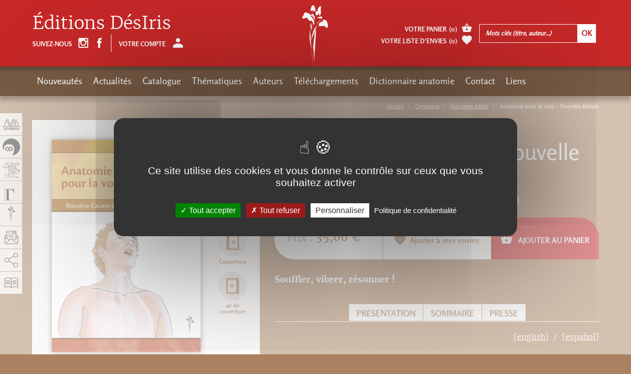

--- FILE ---
content_type: text/html; charset=utf-8
request_url: https://adverbum.fr/editions-desiris/blandine-calais-germain-francois-germain/anatomie-pour-la-voix-nouvelle-edition_b7jvxri04n.html?from%5Balias%5D=catalogue-edite
body_size: 16765
content:
<!DOCTYPE html>
<html lang="fr">
  <head>
    <meta charset="utf-8">
<title>Anatomie pour la voix - Nouvelle édition, Blandine Calais-Germain  François Germain, Éditions DésIris</title>
<meta http-equiv="X-UA-Compatible" content="IE=edge">
<meta name="viewport" content="width=device-width, initial-scale=1">

<meta name="facebook-domain-verification" content="uisvzlhgtg7q88ai0vzopjywn0b3g2" />
<meta name="google-site-verification" content="XiD2jwvrYCPJQ_nQQW3OsHj-KTs89XawhSpJNVUHFuw" />

<meta name="robots" content="index, follow" />
<meta name="keywords" content="Anatomie Sport Gymnastique Herboristerie Aromath&eacute;rapie M&eacute;decine chinoise M&eacute;decine alternative M&eacute;decine chinoise Acupuncture Anthropologie Science Arts martiaux Shiatsu Zen Atlas Stress Surpoids &Eacute;nergie Pharmacop&eacute;e Tatouage Parole Physique Relativit&eacute;" />
<meta name="description" content="Anatomie pour la voix&nbsp;aborde, de fa&ccedil;on simple, les connaissances anatomiques en relation avec la voix humaine. L&rsquo;ouvrage r&eacute;pond &agrave; des questions que se posent souvent les personnes qui s&#039;int&eacute;ressent &agrave; la voix, comme&nbsp;: Qu&#039;est-ce exactement que..." />
<meta property="og:title" content="Anatomie pour la voix - Nouvelle &eacute;dition, Blandine Calais-Germain Fran&ccedil;ois Germain" />
<meta property="og:description" content="Anatomie pour la voix&nbsp;aborde, de fa&ccedil;on simple, les connaissances anatomiques en relation avec la voix humaine. L&rsquo;ouvrage r&eacute;pond &agrave; des questions que se posent souvent les personnes qui s&#039;int&eacute;ressent &agrave; la voix, comme&nbsp;: Qu&#039;est-ce exactement que..." />
<meta property="og:image" content="https://adverbum.fr:443/csx/scripts/resizer.php?filename=T001%2FF0003%2F41%2Fd0%2Fb7jvxri04n&amp;mime=image%252Fjpeg&amp;originalname=Anatomie+voix+NE+2019.jpg&amp;geometry=527x527%3E" />
<meta property="og:type" content="book" />
<meta property="book:isbn" content="978-2-36403-183-8" />


<meta property="fb:app_id" content="3211133445798177" />
<meta property="og:url" content="https://adverbum.fr" />
<meta property="og:type" content="website" />

<link rel="canonical" href="https://adverbum.fr:443/editions-desiris/blandine-calais-germain-francois-germain/anatomie-pour-la-voix-nouvelle-edition-9782364031838_b7jvxri04n.html" />

<base href="/" />
<link rel="apple-touch-icon" href="images/desiris/apple-touch-icon.png">
<link rel="shortcut icon" href="images/desiris/favicon.ico">

<script src="https://ajax.googleapis.com/ajax/libs/jquery/1.11.1/jquery.min.js"></script>
<script type="text/javascript" src="/csx/scripts/onejs.php?files=/csx/src/Core/public/generic.js:/csx/src/Core/public/generic8.js:"></script>

<link rel="stylesheet" type="text/css" href="/csx/scripts/onecss.php?minify=1&ts=20210921&files=/css/style-1cols.css:/css/styles-desiris.css:/tzr/corail-responsive/js/ekko-lightbox/ekko-lightbox.min.css:/css/dev.css:" />

<script>
  var tarteaucitronCustomText = {
    "adblock": "Bonjour! Ce site joue la transparence et vous donne le choix des services tiers à activer.",
    "adblock_call": "Merci de désactiver votre adblocker pour commencer la personnalisation.",
    "reload": "Recharger la page",
    "alertBigScroll": "En continuant de défiler,",
    "alertBigClick": "En poursuivant votre navigation,",
    "alertBig": "vous acceptez l'utilisation de services tiers pouvant installer des cookies",
    "alertBigPrivacy": "Ce site utilise des cookies et vous donne le contrôle sur ceux que vous souhaitez activer",
    "alertSmall": "Gestion des services",
    "acceptAll": "Tout accepter",
    "personalize": "Personnaliser",
    "close": "Fermer",
    "privacyUrl": "Politique de confidentialité",
    "all": "Préférences pour tous les services",
    "info": "Protection de votre vie privée",
    "disclaimer": "En autorisant ces services tiers, vous acceptez le dépôt et la lecture de cookies et l'utilisation de technologies de suivi nécessaires à leur bon fonctionnement.",
    "allow": "Autoriser",
    "deny": "Interdire",
    "noCookie": "Ce service ne dépose aucun cookie.",
    "useCookie": "Ce service peut déposer",
    "useCookieCurrent": "Ce service a déposé",
    "useNoCookie": "Ce service n'a déposé aucun cookie.",
    "more": "En savoir plus",
    "source": "Voir le site officiel",
    "credit": "Gestion des cookies par tarteaucitron.js",
    "noServices": "Ce site n'utilise aucun cookie nécessitant votre consentement.",
    "toggleInfoBox": "Afficher/masquer les informations sur le stockage des cookies",
    "title": "Panneau de gestion des cookies",
    "cookieDetail": "Détail des cookies",
    "ourSite": "sur notre site",
    "newWindow": "(nouvelle fenêtre)",
    "allowAll": "Tout accepter",
    "denyAll": "Tout refuser",
    "fallback": "est désactivé.",
    "ads": {
      "title": "Régies publicitaires",
      "details": "Les régies publicitaires permettent de générer des revenus en commercialisant les espaces publicitaires du site."
    },
    "analytic": {
      "title": "Mesure d'audience",
      "details": "Les services de mesure d'audience permettent de générer des statistiques de fréquentation utiles à l'amélioration du site."
    },
    "social": {
      "title": "Réseaux sociaux",
      "details": "Les réseaux sociaux permettent d'améliorer la convivialité du site et aident à sa promotion via les partages."
    },
    "video": {
      "title": "Vidéos",
      "details": "Les services de partage de vidéo permettent d'enrichir le site de contenu multimédia et augmentent sa visibilité."
    },
    "comment": {
      "title": "Commentaires",
      "details": "Les gestionnaires de commentaires facilitent le dépôt de vos commentaires et luttent contre le spam."
    },
    "support": {
      "title": "Support",
      "details": "Les services de support vous permettent d'entrer en contact avec l'équipe du site et d'aider à son amélioration."
    },
    "api": {
      "title": "APIs",
      "details": "Les APIs permettent de charger des scripts : géolocalisation, moteurs de recherche, traductions, ..."
    },
    "other": {
      "title": "Autre",
      "details": "Services visant à afficher du contenu web."
    }
  };
</script>
<script src="/csx/VendorJS/node_modules/tarteaucitronjs/tarteaucitron.js"></script>
<script>tarteaucitron.init({
"privacyUrl": "/mentions-adverbum.html",
"hashtag": "#tarteaucitron",
"cookieName": "tarteaucitron",
"orientation": "middle",
"showAlertSmall": false,
"showIcon": false,
"iconPosition": "BottomRight",
"cookieslist": false,
"adblocker": false,
"AcceptAllCta": true,
"DenyAllCta": true,
"highPrivacy": true,
"handleBrowserDNTRequest": false,
"removeCredit": false,
"moreInfoLink": false,
"useExternalCss": false,
"readmoreLink": "",
"mandatory": true,
"closePopup": false,
});
</script>

  </head>
  <body class="alias-ouvrage-desiris style-desiris">
    <a id="top"></a>
    <div class="cv3-main container-fluid">
      <div class="row">
        <div class="col-md-12 hidden-xs hidden-sm">
  <div class="cv3-chemin clearfix">
    <ol class="breadcrumb" itemscope itemtype="https://schema.org/BreadcrumbList">
                         <li itemprop="itemListElement" itemscope itemtype="https://schema.org/ListItem">
            <a itemprop="item" title="Accueil" href="/home-desiris.html">
			<span itemprop="name">Accueil</span>
			</a>
			<meta itemprop="position" content="1" />
          </li>
                                 <li itemprop="itemListElement" itemscope itemtype="https://schema.org/ListItem">
            <a itemprop="item" title="Catalogue" href="/catalogue-desiris.html">
			<span itemprop="name">Catalogue</span>
			</a>
			<meta itemprop="position" content="1" />
          </li>
                                 <li itemprop="itemListElement" itemscope itemtype="https://schema.org/ListItem">
            <a itemprop="item" title="Ouvrages édités" href="/catalogue-edite.html">
			<span itemprop="name">Ouvrages édités</span>
			</a>
			<meta itemprop="position" content="1" />
          </li>
                                <li itemprop="itemListElement" itemscope itemtype="https://schema.org/ListItem">
		  <span itemprop="name">Anatomie pour la voix - Nouvelle édition</span>
		  <meta itemprop="position" content="2" />
		  </li>
                  </ol>
  </div>
</div>
        
        <article class="col-xs-12" role="main">
          <div id="tzr-page-content" class="tzr-page-content clearfix">
                            <div class="fiche">
  <div class="row">
    <div class="col-xs-12 col-md-7 pull-right">
      <ul class="social">
                        <li><a href="/catalogue-edite.html"> Page précédente</a></li>
              </ul>
      <h1>Anatomie pour la voix - Nouvelle édition</h1>
            <div class="auteur clearfix">
                <a href="/auteur/blandine-calais-germain_81258294dcdb5e45a9ffe622d94cd3d9.html?oidbook=T001:b7jvxri04n">Blandine Calais-Germain <span class="glyphicon adico-add-circle"></span></a>
                <a href="/auteur/francois-germain_55j2lianxhm8.html?oidbook=T001:b7jvxri04n">François Germain <span class="glyphicon adico-add-circle"></span></a>
              </div>
    </div>
    <div class="col-xs-12 col-md-5">
      <div class="couverture clearfix">
                         

<picture><!--[if IE 9]><video style="display: none;"><![endif]--><source media="(min-width: 1200px)" srcset="/csx/scripts/resizer.php?filename=T001%2FF0003%2F41%2Fd0%2Fb7jvxri04n&amp;mime=image%252Fjpeg&amp;originalname=Anatomie+voix+NE+2019.jpg&amp;geometry=585x%3E 1x, /csx/scripts/resizer.php?filename=T001%2FF0003%2F41%2Fd0%2Fb7jvxri04n&amp;mime=image%252Fjpeg&amp;originalname=Anatomie+voix+NE+2019.jpg&amp;geometry=1170x%3E 2x"><source media="(min-width: 992px)" srcset="/csx/scripts/resizer.php?filename=T001%2FF0003%2F41%2Fd0%2Fb7jvxri04n&amp;mime=image%252Fjpeg&amp;originalname=Anatomie+voix+NE+2019.jpg&amp;geometry=485x%3E 1x, /csx/scripts/resizer.php?filename=T001%2FF0003%2F41%2Fd0%2Fb7jvxri04n&amp;mime=image%252Fjpeg&amp;originalname=Anatomie+voix+NE+2019.jpg&amp;geometry=970x%3E 2x"><source media="(min-width: 768px)" srcset="/csx/scripts/resizer.php?filename=T001%2FF0003%2F41%2Fd0%2Fb7jvxri04n&amp;mime=image%252Fjpeg&amp;originalname=Anatomie+voix+NE+2019.jpg&amp;geometry=375x%3E 1x, /csx/scripts/resizer.php?filename=T001%2FF0003%2F41%2Fd0%2Fb7jvxri04n&amp;mime=image%252Fjpeg&amp;originalname=Anatomie+voix+NE+2019.jpg&amp;geometry=750x%3E 2x"><source media="(min-width: 300px)" srcset="/csx/scripts/resizer.php?filename=T001%2FF0003%2F41%2Fd0%2Fb7jvxri04n&amp;mime=image%252Fjpeg&amp;originalname=Anatomie+voix+NE+2019.jpg&amp;geometry=740x%3E 1x, /csx/scripts/resizer.php?filename=T001%2FF0003%2F41%2Fd0%2Fb7jvxri04n&amp;mime=image%252Fjpeg&amp;originalname=Anatomie+voix+NE+2019.jpg&amp;geometry=1480x%3E 2x"><!--[if IE 9]></video><![endif]--><img class="img-responsive" src="/csx/scripts/resizer.php?filename=T001%2FF0003%2F41%2Fd0%2Fb7jvxri04n&amp;mime=image%252Fjpeg&amp;originalname=Anatomie+voix+NE+2019.jpg&amp;geometry=320x%3E"  alt="image" title="" ></picture>

                


                <ul>
                    <li><a href="https://fr.calameo.com/read/000219963d3832454bdea" title="Anatomie pour la voix - Nouvelle édition" class="nyroModal" data-width="1000" data-height="700"><span class="glyphicon adico-calameo"></span><span class="glyphicon adico-label">Feuilleter</span></a></li>
                              <li><a href="/index.php?alias=ouvrage-desiris&oidbook=T001:b7jvxri04n&function=livreDetail&template=inc/rapport.html" title="17 x 24 cm" data-width="660" class="nyroModal"><span class="glyphicon adico-format"></span><span class="glyphicon adico-label">Format</span></a>
          </li>
                               <li><a href="/csx/scripts/resizer.php?filename=T001%2FF0003%2F41%2Fd0%2Fb7jvxri04n&amp;mime=image%252Fjpeg&amp;originalname=Anatomie+voix+NE+2019.jpg&geometry=1200x%5E" title="Anatomie pour la voix - Nouvelle édition" class="nyroModal"><span class="glyphicon adico-couverture"></span><span class="glyphicon adico-label">Couverture</span></a></li>
                              <li><a href="/csx/scripts/resizer.php?filename=T001%2FF0005%2F41%2Fd0%2Fb7jvxri04n&amp;mime=image%252Fjpeg&amp;originalname=Anatomie+voix+4.jpg&geometry=1200x%5E" title="Anatomie pour la voix - Nouvelle édition" class="nyroModal"><span class="glyphicon adico-couverture-4"></span><span class="glyphicon adico-label">4e de couverture</span></a></li>
                  </ul>
      </div>

      <div class="livre-plus clearfix">
        <div class="caracteristiques">
          <ul>
                                    <li>
              <strong>Thèmes :</strong>
                            <a href="                /index.php?alias=DesirisMR&thema=T002:4j2mlm16f4a8
                                ">Anatomie</a>,                             <a href="                /index.php?alias=DesirisMR&thema=T002:4jzkgs36g7ga
                                ">Anatomie fonctionnelle</a>,                             <a href="                /index.php?alias=DesirisMR&thema=T002:4w1q0g06nm7h
                                ">Chant</a>,                             <a href="                /index.php?alias=DesirisMR&thema=T002:hlrsqh4v8ls
                                ">Développement personnel</a>,                             <a href="                /index.php?alias=DesirisMR&thema=T002:gbjnc4ui37a
                                ">Physiologie</a>                          </li>
                         <li><strong>Nombre de pages :</strong> 296</li>            <li><strong>Format :</strong> 17 x 24 cm</li>             <li><strong>ISBN</strong> : 978-2-36403-183-8</li>                        	    <!-- osouscr->raw : 2 -->
	    <!-- opromook->raw : 2 -->
	    <!-- promo :  -->
	    <!-- promottc : 0 -->
	    <!-- prixttc : 35,00 -->
                        <li><strong>Prix</strong> : 35,00&nbsp;&euro;</span></li>
          
                                      </ul>
      </div>
      <div class="version">
        <ul id="conteneurListeLiensEbook">
                              <li><a href=/editions-desiris/blandine-calais-germain-francois-germain/ebook-anatomie-pour-la-voix-nouvelle-edition-9782364031845_mod5jz4nzk79.html><span class="glyphicon adico-file-pdf"></span><span class="glyphicon adico-label">Ebook-PDF</span></a></li>
                                      </ul>
      </div>
    </div>
        <div class="calameo hidden-xs hidden-sm">
      <iframe class="iframeCalameo" src="//v.calameo.com/?bkcode=000219963d3832454bdea&authid=&mode=mini&showsharemenu=false&clickto=embed&page=2&autoflip=2" width="100%" height="500" frameborder="0" scrolling="no" allowtransparency="" allowfullscreen=""></iframe>
    </div>
      </div>
  <div class="col-xs-12 col-md-7">
    <div class="fiche-content selection-item" data-oid="T001:b7jvxri04n">
      <div class="achat clearfix">
                <div class="prix">Prix : <span>35,00&nbsp;&euro;</span></div>
                <div class="favoris">
          <a href="#" class="selection-add"><span class="glyphicon adico-favorite"></span>Ajouter à mes envies</a>
          <a href="#" class="selection-del"><span class="glyphicon adico-favorite"></span>Retirer de mes envies</a>
        </div>
                <div class="ajout-panier">
          <a href="#" class="addToCart"
            data-oid="T001:b7jvxri04n"
            data-souscription=""
            data-datepublication="12/07/2019"
            data-title="Ajout au panier">
            <span class="glyphicon adico-basket"></span>
            Ajouter au panier          </a>
        </div>
              </div>

                  <div class="chapo clearfix">
        <p>Souffler, vibrer, résonner !</p>
      </div>
            <ul class="ancres always-open hidden-sm hidden-xs">
                <li><a role="button" data-toggle="collapse" data-parent="#accordion" href="javascript:;" data-target="#collapseOne" aria-expanded="true" aria-controls="collapseOne">Présentation</a></li>
                                <li><a role="button" data-toggle="collapse" data-parent="#accordion" href="javascript:;" data-target="#collapseTwo" aria-expanded="false" aria-controls="collapseTwo">Sommaire</a></li>
                                                <li><a role="button" data-toggle="collapse" data-parent="#accordion" href="javascript:;" data-target="#collapseThree" aria-expanded="false" aria-controls="collapseThree">Presse</a></li>
              </ul>
      <div class="panel-group" id="accordion" role="tablist" aria-multiselectable="true">
                <div class="panel panel-default">
          <div class="panel-heading hidden-lg hidden-md" role="tab" id="headingOne">
            <h4 class="panel-title">
              <a role="button" data-toggle="collapse" href="javascript:void(0)" data-target="#collapseOne,#frenchDescPart" aria-expanded="true" aria-controls="collapseOne">
                Présentation
              </a>
            </h4>
          </div>
          <div id="collapseOne" class="panel-collapse collapse in" role="tabpanel" aria-labelledby="headingOne">
            <ul class="language-switcher">
               
                                           
              <li><a href="#englishDescPart" data-toggle="tab">[english]</a></li>
                                          <li><a href="#spanishDescPart" data-toggle="tab">[español]</a></li>
                          </ul>
            <div class="panel-body tab-content">
              <div id="frenchDescPart" class="tab-pane active" role="tabpanel">
                <p><p>
  <em>Anatomie pour la voix </em>aborde, de façon simple, les <em>connaissances anatomiques</em> en relation avec la voix humaine.
</p>
<p>
  L’ouvrage répond à des questions que se posent souvent les personnes qui s'intéressent à la voix, comme : Qu'est-ce exactement que le voile du palais ou les cordes vocales ? Quelles structures sont à l'œuvre derrière des termes couramment utilisés par les chanteurs tels que <em>twang</em>, <em>voix de poitrine</em> ou <em>de tête</em>, <em>résonance</em>, <em>harmoniques</em> ? Y a-t-il un rapport entre la position du corps et la voix ?
</p>
<p>
  Il permet d’organiser un travail vocal à partir de l’anatomie : de choisir tel ou tel exercice en sachant pourquoi et comment il va permettre d’optimiser telle partie de la structure.
</p>
<p>
  Les connaissances sont présentées dans la ligne des ouvrages <em>Anatomie pour le mouvement</em> : elles s'organisent autour d'illustrations simples et épurées que le texte commente directement. Cette approche très visuelle rend le sujet le plus accessible possible au lecteur.
</p>
<p>
  Toujours dans cet esprit d'accessibilité, cet ouvrage ne retient, dans la description anatomique, que ce qui est directement utile, en pratique, pour la voix.
</p>
<p>
  Grands thèmes abordés :
</p>
<p>
  Le squelette de la voix
</p>
<p>
  La soufflerie vocale
</p>
<p>
  Le larynx, lieu source de la voix
</p>
<p>
  Le tractus vocal : articulation et résonance
</p>
<p>
  <em>Anatomie pour la voix </em>s'adresse à toutes les personnes qui font un usage régulier de leur voix ou qui travaillent autour de celle-ci: chanteurs, acteurs, orateurs, enseignants, orthophonistes, choristes, avocats… Il s’adresse aussi à toute personne intéressée par la voix, pour des motifs professionnels ou personnels.
</p>
<hr />
<p>
  <em><strong>Première édition recommandée par Biocontact de mars 2016 dans le dossier "Le chant thérapeutique"</strong></em>
</p>
<hr />
<p>
  <strong>Avis de lectrice :</strong>
</p>
<p>
  Anne-Marie
</p>
<p>
  <em><span class="cr-widget-FocalReviews" data-hook="cr-widget-FocalReviews"><span class="a-size-base review-text" data-hook="review-body"><span>"Conseillé par ma professeure de chant, j'ai lu, annoté et relirai cet ouvrage très clair, très documenté et accessible à la fois. Les coupes et dessins sont remarquablement explicites. Procure la joie de comprendre la subtile mécanique de notre corps, et d'apprendre à mieux l'utiliser, pour l'art et pour notre bien-être. Je le garde précieusement à portée de main."</span></span></span></em>
</p>
<p>
  <span class="cr-widget-FocalReviews" data-hook="cr-widget-FocalReviews"><span class="a-size-base review-text" data-hook="review-body"><span>Avis sur un site en ligne du 03/11/2019</span></span></span>
</p>
<hr />
<p>
  <em>Première édition traduite en coréen et anglais.<br />
  Nouvelle édition en cours de traduction en allemand, espagnol et chinois simple.</em>
</p>
<hr />
<p>
   
</p>
<div class="tumblr-post" data-did="c1db904a7e19cec177979a1ca79d922594d1f4ee" data-href="https://embed.tumblr.com/embed/post/_p3TlClHer2yp8EMpfg9GA/186184171022">
  <a href="https://desiris-blog.tumblr.com/post/186184171022/anatomie-pour-la-voix-nouvelle-%C3%A9dition">https://desiris-blog.tumblr.com/post/186184171022/anatomie-pour-la-voix-nouvelle-%C3%A9dition</a>
</div>
<div class="tumblr-post" data-did="c1db904a7e19cec177979a1ca79d922594d1f4ee" data-href="https://embed.tumblr.com/embed/post/_p3TlClHer2yp8EMpfg9GA/186184171022">
   
</div>
<div class="tumblr-post" data-did="c1db904a7e19cec177979a1ca79d922594d1f4ee" data-href="https://embed.tumblr.com/embed/post/_p3TlClHer2yp8EMpfg9GA/186184171022">
   
</div>
<script async="async" src="https://assets.tumblr.com/post.js" type="text/javascript"></script></p>              </div>
                            <div id="englishDescPart" class="tab-pane">  
                <p><p>
  Voice Anatomy
</p>
<p>
  Newly Revised Edition
</p>
<p>
  This book addresses anatomical knowledge relative to the human voice and is systematically built around simple sketches that the text comments directly.  The goal of this very visual approach renders the subject as accessible as possible for the reader.  The book is meant for all people who regularly use their voices in their line of work: Singers, actors, speakers, teachers, speech therapists, choir members, lawyers, etc.
</p>
<hr />
<p>
  <strong><em>First edition translated into Korean and English.</em></strong>
</p>
<p>
  <strong><em>New edition to be soon translated into German, Spanish and simple Chinese.</em></strong>
</p></p>
              </div>
                                          <div id="spanishDescPart" class="tab-pane">
                <p><p>
  <strong><em>Primera edición traducida al coreano y al inglés.</em></strong>
</p>
<p>
  <strong><em>Nueva edición que pronto se traducirá al alemán, español y chino simple.</em></strong>
</p></p>
              </div>
                          </div>
          </div>
        </div>
                        <div class="panel panel-default">
          <div class="panel-heading hidden-lg hidden-md" role="tab" id="headingTwo">
            <h4 class="panel-title">
              <a class="collapsed" role="button" data-toggle="collapse" data-target="#collapseTwo" href="javascript:void(0)" aria-expanded="false" aria-controls="collapseTwo">
                Sommaire
              </a>
            </h4>
          </div>
          <div id="collapseTwo" class="panel-collapse collapse" role="tabpanel" aria-labelledby="headingTwo">
            <div class="panel-body">
              <p><p>
  1. Introduction<br />
  Quelques règles de description des mouvements<br />
  L’appareil vocal<br />
  Corps locomoteur (corps postural), corps respiratoire, corps vocal<br />
  2. Le squelette de la voix<br />
  La colonne vertébrale<br />
  Les trois grands « blocs» : tête, cage thoracique, bassin<br />
  Le bassin<br />
  La cage thoracique<br />
  Le crâne vocal<br />
  3. La soufflerie<br />
  Introduction<br />
  Les deux caissons<br />
  Les viscères de la respiration<br />
  Les muscles de la respiration et la voix<br />
  Les muscles expirateurs<br />
  Les muscles inspirateurs<br />
  Les muscles posturaux<br />
  4. Le larynx<br />
  Les cartilages du larynx<br />
  Ligaments et membranes<br />
  Les articulations<br />
  Les muscles intrinsèques du larynx<br />
  La muqueuse du larynx<br />
  Les 3 étages du larynx<br />
  Les muscles extrinsèques du larynx
</p>
<p>
  5- Le tractus vocal<br />
  Le tractus vocal en partie dans le cou<br />
  Le pharynx<br />
  La bouche<br />
  Le voile du palais<br />
  La langue<br />
  Les lèvres<br />
  Le nez et les fosses nasales<br />
  L’oreille<br />
  6- Quelques termes dans le champ de la voix<br />
  La matière<br />
  Gaz et pression<br />
  De la pression au son<br />
  Hauteur, intensité et durée du son<br />
  Le timbre<br />
  Annexes<br />
  Blandine Calais-Germain<br />
  Index<br />
  Bibliographie
</p></p>
            </div>
          </div>
        </div>
                        <div class="panel panel-default">
          <div class="panel-heading hidden-lg hidden-md" role="tab" id="headingThree">
            <h4 class="panel-title">
              <a class="collapsed" role="button" data-toggle="collapse" data-target="#collapseThree" aria-expanded="false" href="javascript:void(0)" aria-controls="collapseThree">
                Presse
              </a>
            </h4>
          </div>
          <div id="collapseThree" class="panel-collapse collapse" role="tabpanel" aria-labelledby="headingThree">
            <div class="panel-body">
              <div class="row">
                <!-- contante $pageType general, livre, auteur -->
<!-- si general, ajout en bas de blocs liens, auteurs, livres -->
<!-- si livre, ajout sous le titre des auteurs  -->
<!-- si auteur, ajout sous le titre des livres  -->
<div class="col-xs-12 col-sm-4 col-md-3 col-lg-4 press-liste">
  <span class="press-img">
    <span class="press-img-center"></span>
        <picture><!--[if IE 9]><video style="display: none;"><![endif]--><source media="(min-width: 1200px)" srcset="/csx/scripts/resizer.php?filename=T022%2FFILES%2F9e%2F7a%2F1u97803efdt&amp;mime=image%252Fpng&amp;originalname=calais+germain.png&amp;geometry=585x%3E 1x, /csx/scripts/resizer.php?filename=T022%2FFILES%2F9e%2F7a%2F1u97803efdt&amp;mime=image%252Fpng&amp;originalname=calais+germain.png&amp;geometry=1170x%3E 2x"><source media="(min-width: 992px)" srcset="/csx/scripts/resizer.php?filename=T022%2FFILES%2F9e%2F7a%2F1u97803efdt&amp;mime=image%252Fpng&amp;originalname=calais+germain.png&amp;geometry=485x%3E 1x, /csx/scripts/resizer.php?filename=T022%2FFILES%2F9e%2F7a%2F1u97803efdt&amp;mime=image%252Fpng&amp;originalname=calais+germain.png&amp;geometry=970x%3E 2x"><source media="(min-width: 768px)" srcset="/csx/scripts/resizer.php?filename=T022%2FFILES%2F9e%2F7a%2F1u97803efdt&amp;mime=image%252Fpng&amp;originalname=calais+germain.png&amp;geometry=375x%3E 1x, /csx/scripts/resizer.php?filename=T022%2FFILES%2F9e%2F7a%2F1u97803efdt&amp;mime=image%252Fpng&amp;originalname=calais+germain.png&amp;geometry=750x%3E 2x"><source media="(min-width: 300px)" srcset="/csx/scripts/resizer.php?filename=T022%2FFILES%2F9e%2F7a%2F1u97803efdt&amp;mime=image%252Fpng&amp;originalname=calais+germain.png&amp;geometry=740x%3E 1x, /csx/scripts/resizer.php?filename=T022%2FFILES%2F9e%2F7a%2F1u97803efdt&amp;mime=image%252Fpng&amp;originalname=calais+germain.png&amp;geometry=1480x%3E 2x"><!--[if IE 9]></video><![endif]--><img class="img-responsive" src="/csx/scripts/resizer.php?filename=T022%2FFILES%2F9e%2F7a%2F1u97803efdt&amp;mime=image%252Fpng&amp;originalname=calais+germain.png&amp;geometry=320x%3E"  alt="image" title="" ></picture>
      </span>
  <span class="titre">L'éducation musicale</span>
    <span class="date">Rédigé le Mercredi 14  janvier 2015</span>
  
        <a class="nyroModal"  title="L'éducation musicale" href="#modal0" data-element="#modal0">
    <span class="lien"><span class="glyphicon adico-add"></span></span>
  </a>
  <div id="modal0"  class="activemodal" style="display:none;">
    <div class="cv3-imagetxt clearfix">
            <picture><!--[if IE 9]><video style="display: none;"><![endif]--><source media="(min-width: 1200px)" srcset="/csx/scripts/resizer.php?filename=T022%2FFILES%2F9e%2F7a%2F1u97803efdt&amp;mime=image%252Fpng&amp;originalname=calais+germain.png&amp;geometry=585x%3E 1x, /csx/scripts/resizer.php?filename=T022%2FFILES%2F9e%2F7a%2F1u97803efdt&amp;mime=image%252Fpng&amp;originalname=calais+germain.png&amp;geometry=1170x%3E 2x"><source media="(min-width: 992px)" srcset="/csx/scripts/resizer.php?filename=T022%2FFILES%2F9e%2F7a%2F1u97803efdt&amp;mime=image%252Fpng&amp;originalname=calais+germain.png&amp;geometry=485x%3E 1x, /csx/scripts/resizer.php?filename=T022%2FFILES%2F9e%2F7a%2F1u97803efdt&amp;mime=image%252Fpng&amp;originalname=calais+germain.png&amp;geometry=970x%3E 2x"><source media="(min-width: 768px)" srcset="/csx/scripts/resizer.php?filename=T022%2FFILES%2F9e%2F7a%2F1u97803efdt&amp;mime=image%252Fpng&amp;originalname=calais+germain.png&amp;geometry=375x%3E 1x, /csx/scripts/resizer.php?filename=T022%2FFILES%2F9e%2F7a%2F1u97803efdt&amp;mime=image%252Fpng&amp;originalname=calais+germain.png&amp;geometry=750x%3E 2x"><source media="(min-width: 300px)" srcset="/csx/scripts/resizer.php?filename=T022%2FFILES%2F9e%2F7a%2F1u97803efdt&amp;mime=image%252Fpng&amp;originalname=calais+germain.png&amp;geometry=740x%3E 1x, /csx/scripts/resizer.php?filename=T022%2FFILES%2F9e%2F7a%2F1u97803efdt&amp;mime=image%252Fpng&amp;originalname=calais+germain.png&amp;geometry=1480x%3E 2x"><!--[if IE 9]></video><![endif]--><img class="img-responsive" src="/csx/scripts/resizer.php?filename=T022%2FFILES%2F9e%2F7a%2F1u97803efdt&amp;mime=image%252Fpng&amp;originalname=calais+germain.png&amp;geometry=320x%3E"  alt="image" title="" ></picture>
                  <h2>L'éducation musicale</h2>
                  <span class="resume"><p>
  <strong>Tous les professeurs de chant devraient connaître  l'anatomie de la voix</strong>
</p>
<p>
  L'experte en anatomie du mouvement Blandine Calais-Germain propose des formations sur l'anatomie vocale, depuis de nombreuses années. Son dernier livre était très attendu : il  est consacré lui aussi à ce sujet. Cette spécialiste atypique témoigne ici de son parcours, de sa méthode et de son credo, en la matière…
</p>
<p>
  Blandine Calais-Germain, votre dernier livre a pour titre « Anatomie pour la voix », et vous animez  de longue date des stages sur cette thématique. Est-ce le fruit d'un cheminement « médical » ?
</p>
<p>
  Blandine Calais-Germain : Non, plutôt celui d'un itinéraire atypique, dont le médical fait partie. Au départ, j'étais danseuse et professeure de danse. Puis je suis devenue kinésithérapeute, ce qui m'a amenée à me lancer, il y a 33 ans, dans des formations axées sur l'anatomie. La première avait pour thématique l'anatomie du mouvement et est toujours à l'ordre du jour. Elle voulait combler un manque de connaissance que j'avais moi-même ressenti, en tant que danseuse, et que les professionnels qui bougent, dans le cadre de leur métier, vivent souvent douloureusement « dans leur chair ». Je veux parler ici aussi bien des musiciens, des danseurs ou des artistes de cirque, que des sportifs exerçant dans le domaine des arts martiaux ou du Yoga, par exemple. Avoir cette connaissance conduit au contraire à répéter un acte physique précis, jusqu'à ce qu'il devienne virtuose, tout en évitant les conséquences pathologiques qui peuvent en résulter… Bref, à effectuer un geste à la fois performant et sain !  D'ailleurs, Mon premier stage a résulté d'une demande dans ce sens, formulée par des danseurs. Ces personnes avaient déjà suivi des cours d'anatomie, mais hélas sans lien avec leurs besoins. La plupart des kinésithérapeutes ignorent, dans leur propre corps, la succession des actions qui pose problème aux professionnels du mouvement. Ils n'en ont qu'une connaissance théorique. Mon expérience hors norme m'a permis, en quelque sorte, de créer une passerelle entre les deux types de métiers, pour  prévenir plutôt que guérir, et optimiser les gestes.
</p>
<p>
  (La suite sur leducation-musicale.com)
</p></span>
                              <h5 class="border-top-link-modal">Auteur  associé :</h5>
            <p class="resume">
                <a href="/auteur/blandine-calais-germain_81258294dcdb5e45a9ffe622d94cd3d9.html">Blandine Calais-Germain</a><br/>
              </p>
                </div>
  </div>
</div>


<div class="col-xs-12 col-sm-4 col-md-3 col-lg-4 press-liste">
  <span class="press-img">
    <span class="press-img-center"></span>
        <picture><!--[if IE 9]><video style="display: none;"><![endif]--><source media="(min-width: 1200px)" srcset="/csx/scripts/resizer.php?filename=T022%2FFILES%2Ff2%2F3d%2F522uggc404mt&amp;mime=image%252Fjpeg&amp;originalname=Yoga+mars+2015.jpg&amp;geometry=585x%3E 1x, /csx/scripts/resizer.php?filename=T022%2FFILES%2Ff2%2F3d%2F522uggc404mt&amp;mime=image%252Fjpeg&amp;originalname=Yoga+mars+2015.jpg&amp;geometry=1170x%3E 2x"><source media="(min-width: 992px)" srcset="/csx/scripts/resizer.php?filename=T022%2FFILES%2Ff2%2F3d%2F522uggc404mt&amp;mime=image%252Fjpeg&amp;originalname=Yoga+mars+2015.jpg&amp;geometry=485x%3E 1x, /csx/scripts/resizer.php?filename=T022%2FFILES%2Ff2%2F3d%2F522uggc404mt&amp;mime=image%252Fjpeg&amp;originalname=Yoga+mars+2015.jpg&amp;geometry=970x%3E 2x"><source media="(min-width: 768px)" srcset="/csx/scripts/resizer.php?filename=T022%2FFILES%2Ff2%2F3d%2F522uggc404mt&amp;mime=image%252Fjpeg&amp;originalname=Yoga+mars+2015.jpg&amp;geometry=375x%3E 1x, /csx/scripts/resizer.php?filename=T022%2FFILES%2Ff2%2F3d%2F522uggc404mt&amp;mime=image%252Fjpeg&amp;originalname=Yoga+mars+2015.jpg&amp;geometry=750x%3E 2x"><source media="(min-width: 300px)" srcset="/csx/scripts/resizer.php?filename=T022%2FFILES%2Ff2%2F3d%2F522uggc404mt&amp;mime=image%252Fjpeg&amp;originalname=Yoga+mars+2015.jpg&amp;geometry=740x%3E 1x, /csx/scripts/resizer.php?filename=T022%2FFILES%2Ff2%2F3d%2F522uggc404mt&amp;mime=image%252Fjpeg&amp;originalname=Yoga+mars+2015.jpg&amp;geometry=1480x%3E 2x"><!--[if IE 9]></video><![endif]--><img class="img-responsive" src="/csx/scripts/resizer.php?filename=T022%2FFILES%2Ff2%2F3d%2F522uggc404mt&amp;mime=image%252Fjpeg&amp;originalname=Yoga+mars+2015.jpg&amp;geometry=320x%3E"  alt="image" title="" ></picture>
      </span>
  <span class="titre">Le journal du yoga</span>
    <span class="date">Rédigé le Vendredi 13  mars 2015</span>
  
        <a class="nyroModal"  title="Le journal du yoga" href="#modal1" data-element="#modal1">
    <span class="lien"><span class="glyphicon adico-add"></span></span>
  </a>
  <div id="modal1"  class="activemodal" style="display:none;">
    <div class="cv3-imagetxt clearfix">
            <picture><!--[if IE 9]><video style="display: none;"><![endif]--><source media="(min-width: 1200px)" srcset="/csx/scripts/resizer.php?filename=T022%2FFILES%2Ff2%2F3d%2F522uggc404mt&amp;mime=image%252Fjpeg&amp;originalname=Yoga+mars+2015.jpg&amp;geometry=585x%3E 1x, /csx/scripts/resizer.php?filename=T022%2FFILES%2Ff2%2F3d%2F522uggc404mt&amp;mime=image%252Fjpeg&amp;originalname=Yoga+mars+2015.jpg&amp;geometry=1170x%3E 2x"><source media="(min-width: 992px)" srcset="/csx/scripts/resizer.php?filename=T022%2FFILES%2Ff2%2F3d%2F522uggc404mt&amp;mime=image%252Fjpeg&amp;originalname=Yoga+mars+2015.jpg&amp;geometry=485x%3E 1x, /csx/scripts/resizer.php?filename=T022%2FFILES%2Ff2%2F3d%2F522uggc404mt&amp;mime=image%252Fjpeg&amp;originalname=Yoga+mars+2015.jpg&amp;geometry=970x%3E 2x"><source media="(min-width: 768px)" srcset="/csx/scripts/resizer.php?filename=T022%2FFILES%2Ff2%2F3d%2F522uggc404mt&amp;mime=image%252Fjpeg&amp;originalname=Yoga+mars+2015.jpg&amp;geometry=375x%3E 1x, /csx/scripts/resizer.php?filename=T022%2FFILES%2Ff2%2F3d%2F522uggc404mt&amp;mime=image%252Fjpeg&amp;originalname=Yoga+mars+2015.jpg&amp;geometry=750x%3E 2x"><source media="(min-width: 300px)" srcset="/csx/scripts/resizer.php?filename=T022%2FFILES%2Ff2%2F3d%2F522uggc404mt&amp;mime=image%252Fjpeg&amp;originalname=Yoga+mars+2015.jpg&amp;geometry=740x%3E 1x, /csx/scripts/resizer.php?filename=T022%2FFILES%2Ff2%2F3d%2F522uggc404mt&amp;mime=image%252Fjpeg&amp;originalname=Yoga+mars+2015.jpg&amp;geometry=1480x%3E 2x"><!--[if IE 9]></video><![endif]--><img class="img-responsive" src="/csx/scripts/resizer.php?filename=T022%2FFILES%2Ff2%2F3d%2F522uggc404mt&amp;mime=image%252Fjpeg&amp;originalname=Yoga+mars+2015.jpg&amp;geometry=320x%3E"  alt="image" title="" ></picture>
                  <h2>Le journal du yoga</h2>
                  <span class="resume"><p>
  <strong>Le Corps de la voix</strong>
</p>
<p>
  Blandine Calais-Germain n'est plus à présenter. Depuis 30 ans elle puise son enseignement, qu'il soit oral, pratique ou écrit, à la source du "comment ça marche" avec les os, le squelette, les muscles, les organes, les viscères, les membranes... Ses livres sont tous des références et tous magnifiquement illustrés de sa main: la respiration, le périnée féminin, les abdominaux, le Pilates .... A chaque fois elle apporte un éclairage sur l'anatomie et le fonctionnement de notre corps dans la dynamique de sa mise en mouvement. Les professeurs ou pratiquants de yoga comprennent l'importance de cette connaissance anatomique de l'humain dans leur travail d'enseignement et de progression.
</p>
<p>
  <em>Anatomie pour la voix</em> est un ouvrage destiné à nous aid[er] à comprendre et à améliorer la dynamique de l'appareil vocal. On sait le Corps de la voix relié au souffle, "ce maître du mental". La voix chante, parle, crie, chuchote ou psalmodie. Elle est au cœur de chacun et du yoga du son, ce yoga spirituel.
</p>
<p>
  <em>Article lié à la première édition</em>
</p>
<p>
   
</p></span>
                              <h5 class="border-top-link-modal">Auteur  associé :</h5>
            <p class="resume">
                <a href="/auteur/blandine-calais-germain_81258294dcdb5e45a9ffe622d94cd3d9.html">Blandine Calais-Germain</a><br/>
              </p>
                </div>
  </div>
</div>


              </div>
            </div>
          </div>
        </div>
                                              </div>
          </div>
  </div>
</div>
   </div>
 </div>
 <!-- /fiche -->
 <script>
   jQuery(function($) {
     //embelissement
     if ($('#conteneurListeLiensEbook').children().size() == 0){
       $('#conteneurListeLiensEbook').parent().css('visibility', 'hidden');
     }

     // Mémorise les derniers ouvrages visités
     var ouvragesVisites = Cookies.getJSON('ouvragesVisites') || [];
     var index = ouvragesVisites.indexOf('T001:b7jvxri04n');
     if (-1 !== index)
       ouvragesVisites.splice(index, 1);
     ouvragesVisites.push('T001:b7jvxri04n');
     Cookies.set('ouvragesVisites', ouvragesVisites);

   });
 </script>

  
                              <div id="last-visited-books-wrapper"></div>
<script type="text/javascript">
jQuery(function($){
  $.ajax('/index.php?', {
    data: {
      function: 'void',
      template: 'inc/last-visited-books.html',
      oid: 'T001:b7jvxri04n', // Si le livre est en cours d'affichage
      nocache: 1, // Normalement pas nécessaire en AJAX sur ce site mais on sait jamais
    },
    success: function(html) {
      $('#last-visited-books-wrapper').html(html);
    }
  });
});
</script>
          </div><!-- /tzr-page-content -->
        </article>
      </div><!-- /row -->
    </div><!-- /cv3-main -->

        
<!-- si un jour on a besoin de limiter le nombre de livres a afficher + ajouter un break sur la boucle -->
<!-- a quel intervalle on coupe -->

<!-- nouvel element item  -->


   

<div class="footer-slide slider_4cols">
  <div id="carousel-4cols" class="carousel slide" data-ride="carousel">
    <div class="carousel-titre">Livres associés</div>
    <!-- Wrapper for slides -->
    <div class="carousel-inner">
                                 <div class="item active">
         
       <div class="slider-content">
         <a href="/editions-desiris/marie-laure-potel/envie-de-chanter_bn15q7cid49z.html">
            <span class="slider-img">
                            <span class="slider-img-center"></span>
                            <img class="img-responsive fade" src="/csx/scripts/resizer.php?filename=T001%2FF0003%2F6c%2F76%2Fbn15q7cid49z&amp;mime=image%252Fjpeg&amp;originalname=9782364032033.jpg&geometry=190x%3E" alt="Envie de chanter ?">
                          </span>
            <span class="slider-txt">
              <span class="titre">Envie de chanter ?</span>

              <span class="auteur">
                                  Marie-Laure Potel <br>
                              </span>

	      
            </span>
          </a>
        </div>
      
          
                       
       <div class="slider-content">
         <a href="/editions-desiris/marie-laure-potel/le-chant-prenatal_4kmkqb3942jw.html">
            <span class="slider-img">
                            <span class="slider-img-center"></span>
                            <img class="img-responsive fade" src="/csx/scripts/resizer.php?filename=T001%2FF0003%2F01%2Ff4%2F4kmkqb3942jw&amp;mime=image%252Fjpeg&amp;originalname=couvchant1.jpg&geometry=190x%3E" alt="Le chant prénatal">
                          </span>
            <span class="slider-txt">
              <span class="titre">Le chant prénatal</span>

              <span class="auteur">
                                  Marie-Laure Potel <br>
                              </span>

	      
            </span>
          </a>
        </div>
      
          
                       
       <div class="slider-content">
         <a href="/editions-desiris/blandine-calais-germain/respiration_e5cefbde99f485587bf799f332c3d04e.html">
            <span class="slider-img">
                            <span class="slider-img-center"></span>
                            <img class="img-responsive fade" src="/csx/scripts/resizer.php?filename=T001%2FF0003%2F05%2Feb%2Fe5cefbde99f485587bf799f332c3d04e&amp;mime=image%252Fjpeg&amp;originalname=respi+cover+2023.jpg&geometry=190x%3E" alt="Respiration">
                          </span>
            <span class="slider-txt">
              <span class="titre">Respiration</span>

              <span class="auteur">
                                  Blandine Calais-Germain <br>
                              </span>

	      
            </span>
          </a>
        </div>
      
          
                        <!-- nouvel element item  -->
          
                 
       <div class="slider-content">
         <a href="/editions-desiris/blandine-calais-germain/le-perinee-feminin-et-l-accouchement_484.html">
            <span class="slider-img">
                            <span class="slider-img-center"></span>
                            <img class="img-responsive fade" src="/csx/scripts/resizer.php?filename=T001%2FF0003%2Feb%2F3f%2F484&amp;mime=image%252Fjpeg&amp;originalname=perinee+couv+2021+1.jpg&geometry=190x%3E" alt="Le périnée féminin et l&#039;accouchement">
                          </span>
            <span class="slider-txt">
              <span class="titre">Le périnée féminin et l'accouchement</span>

              <span class="auteur">
                                  Blandine Calais-Germain <br>
                              </span>

	      
            </span>
          </a>
        </div>
      
                   </div>
          
                                 <div class="item">
         
       <div class="slider-content">
         <a href="/editions-desiris/blandine-calais-germain/abdos-sans-risque-nouvelle-edition_d7b5ivdlpt8d.html">
            <span class="slider-img">
                            <span class="slider-img-center"></span>
                            <img class="img-responsive fade" src="/csx/scripts/resizer.php?filename=T001%2FF0003%2Fdf%2F65%2Fd7b5ivdlpt8d&amp;mime=image%252Fjpeg&amp;originalname=Abdos+couv+2019.jpg&geometry=190x%3E" alt="Abdos sans risque - Nouvelle édition">
                          </span>
            <span class="slider-txt">
              <span class="titre">Abdos sans risque - Nouvelle édition</span>

              <span class="auteur">
                                  Blandine Calais-Germain <br>
                              </span>

	      
            </span>
          </a>
        </div>
      
          
                       
       <div class="slider-content">
         <a href="/editions-desiris/blandine-calais-germain-bertrand-raison/pilates-sans-risque_4itj6oepbgir.html">
            <span class="slider-img">
                            <span class="slider-img-center"></span>
                            <img class="img-responsive fade" src="/csx/scripts/resizer.php?filename=T001%2FF0003%2F81%2F8c%2F4itj6oepbgir&amp;mime=image%252Fjpeg&amp;originalname=couverture+pilates.jpg&geometry=190x%3E" alt="Pilates sans risque">
                          </span>
            <span class="slider-txt">
              <span class="titre">Pilates sans risque</span>

              <span class="auteur">
                                  Blandine Calais-Germain <br>
                                  Bertrand Raison <br>
                              </span>

	      
            </span>
          </a>
        </div>
      
          
                       
       <div class="slider-content">
         <a href="/editions-desiris/blandine-calais-germain-francois-germain/genou-yoga-anatomie-pour-le-yoga_5vr5r1g7mcwf.html">
            <span class="slider-img">
                            <span class="slider-img-center"></span>
                            <img class="img-responsive fade" src="/csx/scripts/resizer.php?filename=T001%2FF0003%2F73%2Fdc%2F5vr5r1g7mcwf&amp;mime=image%252Fjpeg&amp;originalname=Genou+Yoga+cover+1.jpg&geometry=190x%3E" alt="Genou &amp; yoga - Anatomie pour le yoga">
                          </span>
            <span class="slider-txt">
              <span class="titre">Genou & yoga - Anatomie pour le yoga</span>

              <span class="auteur">
                                  Blandine Calais-Germain <br>
                                  François Germain <br>
                              </span>

	      
            </span>
          </a>
        </div>
      
          
                        <!-- nouvel element item  -->
          
                 
       <div class="slider-content">
         <a href="/editions-desiris/blandine-calais-germain/anatomie-pour-le-mouvement-volume-2-nouvelle-edition_hvj71fmw6ls.html">
            <span class="slider-img">
                            <span class="slider-img-center"></span>
                            <img class="img-responsive fade" src="/csx/scripts/resizer.php?filename=T001%2FF0003%2Fe1%2Fda%2Fhvj71fmw6ls&amp;mime=image%252Fjpeg&amp;originalname=Anatomie+2+couv+2019.jpg&geometry=190x%3E" alt="Anatomie pour le mouvement - Volume 2: Nouvelle édition">
                          </span>
            <span class="slider-txt">
              <span class="titre">Anatomie pour le mouvement - Volume 2: Nouvelle édition</span>

              <span class="auteur">
                                  Blandine Calais-Germain <br>
                              </span>

	      
            </span>
          </a>
        </div>
      
                   </div>
          
                                 <div class="item">
         
       <div class="slider-content">
         <a href="/editions-desiris/vigue-martin/grand-atlas-d-anatomie-humaine_aaj95a3qaghpi436oki9rijns.html">
            <span class="slider-img">
                            <span class="slider-img-center"></span>
                            <img class="img-responsive fade" src="/csx/scripts/resizer.php?filename=T001%2FF0003%2F04%2F0c%2Faaj95a3qaghpi436oki9rijns&amp;mime=image%252Fgif&amp;originalname=Couv-atlas.gif&geometry=190x%3E" alt="Grand atlas d&#039;anatomie humaine">
                          </span>
            <span class="slider-txt">
              <span class="titre">Grand atlas d'anatomie humaine</span>

              <span class="auteur">
                                   Vigué-Martin <br>
                              </span>

	      
            </span>
          </a>
        </div>
      
          
                       
       <div class="slider-content">
         <a href="/editions-desiris/frederic-brigaud/corriger-la-posture-et-les-instabilites-articulaires_9k05fm7s6j7t.html">
            <span class="slider-img">
                            <span class="slider-img-center"></span>
                            <img class="img-responsive fade" src="/csx/scripts/resizer.php?filename=T001%2FF0003%2F76%2F27%2F9k05fm7s6j7t&amp;mime=image%252Fjpeg&amp;originalname=Corriger+posture+1.jpg&geometry=190x%3E" alt="Corriger la posture et les instabilités articulaires">
                          </span>
            <span class="slider-txt">
              <span class="titre">Corriger la posture et les instabilités articulaires</span>

              <span class="auteur">
                                  Frédéric Brigaud <br>
                              </span>

	      
            </span>
          </a>
        </div>
      
          
                       
       <div class="slider-content">
         <a href="/editions-desiris/blandine-calais-germain-nuria-vives-pares/bouger-en-accouchant_2phys0z2dfg1t74f83n12fginp.html">
            <span class="slider-img">
                            <span class="slider-img-center"></span>
                            <img class="img-responsive fade" src="/csx/scripts/resizer.php?filename=T001%2FF0003%2F3a%2F7b%2F2phys0z2dfg1t74f83n12fginp&amp;mime=image%252Fjpeg&amp;originalname=bassin+1ere+de+couv.jpg&geometry=190x%3E" alt="Bouger en accouchant">
                          </span>
            <span class="slider-txt">
              <span class="titre">Bouger en accouchant</span>

              <span class="auteur">
                                  Blandine Calais-Germain <br>
                                  Nuria Vives Pares <br>
                              </span>

	      
            </span>
          </a>
        </div>
      
          
                        <!-- nouvel element item  -->
          
                 
       <div class="slider-content">
         <a href="/editions-desiris/frederic-brigaud/corriger-le-pied-nouvelle-edition_kmc5fm7vaovo.html">
            <span class="slider-img">
                            <span class="slider-img-center"></span>
                            <img class="img-responsive fade" src="/csx/scripts/resizer.php?filename=T001%2FF0003%2F51%2F54%2Fkmc5fm7vaovo&amp;mime=image%252Fjpeg&amp;originalname=9782364031654.jpg&geometry=190x%3E" alt="Corriger le pied (nouvelle édition)">
                          </span>
            <span class="slider-txt">
              <span class="titre">Corriger le pied (nouvelle édition)</span>

              <span class="auteur">
                                  Frédéric Brigaud <br>
                              </span>

	      
            </span>
          </a>
        </div>
      
                   </div>
          
                                 <div class="item">
         
       <div class="slider-content">
         <a href="/editions-desiris/andrew-biel/topoguide-du-corps-humain-troisieme-edition_kro5t4izu7bm.html">
            <span class="slider-img">
                            <span class="slider-img-center"></span>
                            <img class="img-responsive fade" src="/csx/scripts/resizer.php?filename=T001%2FF0003%2Fba%2Ff5%2Fkro5t4izu7bm&amp;mime=image%252Fjpeg&amp;originalname=9782364032095.jpg&geometry=190x%3E" alt="Topoguide du corps humain - Troisième édition">
                          </span>
            <span class="slider-txt">
              <span class="titre">Topoguide du corps humain - Troisième édition</span>

              <span class="auteur">
                                  Andrew Biel <br>
                              </span>

	      
            </span>
          </a>
        </div>
      
          
                       
       <div class="slider-content">
         <a href="/editions-desiris/claude-gantet/dictionnaire-etymologique-des-iles-francaises_5dq5v2q6mktm.html">
            <span class="slider-img">
                            <span class="slider-img-center"></span>
                            <img class="img-responsive fade" src="/csx/scripts/resizer.php?filename=T001%2FF0003%2F55%2F37%2F5dq5v2q6mktm&amp;mime=image%252Fjpeg&amp;originalname=Dictionnaire+%C3%A9tymologque+des+%C3%AEles+fran%C3%A7aises.jpg&geometry=190x%3E" alt="Dictionnaire étymologique des îles françaises">
                          </span>
            <span class="slider-txt">
              <span class="titre">Dictionnaire étymologique des îles françaises</span>

              <span class="auteur">
                                  Claude Gantet <br>
                              </span>

	      
            </span>
          </a>
        </div>
      
          
                       
       <div class="slider-content">
         <a href="/editions-desiris/frederic-brigaud/ameliorer-sa-posture_56fkplj3as5.html">
            <span class="slider-img">
                            <span class="slider-img-center"></span>
                            <img class="img-responsive fade" src="/csx/scripts/resizer.php?filename=T001%2FF0003%2F35%2Fce%2F56fkplj3as5&amp;mime=image%252Fjpeg&amp;originalname=Ame%CC%81liorer+sa+posture+couv1.jpg&geometry=190x%3E" alt="Améliorer sa posture">
                          </span>
            <span class="slider-txt">
              <span class="titre">Améliorer sa posture</span>

              <span class="auteur">
                                  Frédéric Brigaud <br>
                              </span>

	      
            </span>
          </a>
        </div>
      
          
                        <!-- nouvel element item  -->
          
                 
       <div class="slider-content">
         <a href="/editions-desiris/dr-g-guillaume-dr-mach-chieu/manuel-d-herboristerie-et-de-pharmacopee-chinoise_470.html">
            <span class="slider-img">
                            <span class="slider-img-center"></span>
                            <img class="img-responsive fade" src="/csx/scripts/resizer.php?filename=T001%2FF0003%2F26%2F3d%2F470&amp;mime=image%252Fjpeg&amp;originalname=Manuel+d%27herboristerie+et+de+pharmacope%CC%81e+chinoise.jpg&geometry=190x%3E" alt="Manuel d&#039;herboristerie et de pharmacopée chinoise">
                          </span>
            <span class="slider-txt">
              <span class="titre">Manuel d'herboristerie et de pharmacopée chinoise</span>

              <span class="auteur">
                                  Dr. G. Guillaume <br>
                                  Dr. Mach-Chieu <br>
                              </span>

	      
            </span>
          </a>
        </div>
      
                   </div>
          
                                 <div class="item">
         
       <div class="slider-content">
         <a href="/editions-desiris/marteen-hesselt-van-dinther/le-tatouage-a-travers-le-monde_dfqjvd3qaghpi47f0u98g0dd2.html">
            <span class="slider-img">
                            <span class="slider-img-center"></span>
                            <img class="img-responsive fade" src="/csx/scripts/resizer.php?filename=T001%2FF0003%2F56%2F1e%2Fdfqjvd3qaghpi47f0u98g0dd2&amp;mime=image%252Fgif&amp;originalname=Tatouages-Couv.gif&geometry=190x%3E" alt="Le tatouage à travers le monde">
                          </span>
            <span class="slider-txt">
              <span class="titre">Le tatouage à travers le monde</span>

              <span class="auteur">
                                  Marteen Hesselt Van Dinther <br>
                              </span>

	      
            </span>
          </a>
        </div>
      
          
                       
       <div class="slider-content">
         <a href="/editions-desiris/jean-francois-froger-robert-lutz/la-structure-cachee-du-reel_2phys0z2dfg1t74f842zilg64n.html">
            <span class="slider-img">
                            <span class="slider-img-center"></span>
                            <img class="img-responsive fade" src="/csx/scripts/resizer.php?filename=T001%2FF0003%2F0e%2Fac%2F2phys0z2dfg1t74f842zilg64n&amp;mime=image%252Fjpeg&amp;originalname=Couv+structure-reel.jpg&geometry=190x%3E" alt="La structure cachée du réel">
                          </span>
            <span class="slider-txt">
              <span class="titre">La structure cachée du réel</span>

              <span class="auteur">
                                  Jean-François Froger <br>
                                  Robert Lutz <br>
                              </span>

	      
            </span>
          </a>
        </div>
      
          
                       
       <div class="slider-content">
         <a href="/editions-desiris/patrice-de-bonneval/l-herboristerie_471.html">
            <span class="slider-img">
                            <span class="slider-img-center"></span>
                            <img class="img-responsive fade" src="/csx/scripts/resizer.php?filename=T001%2FF0003%2F8e%2F27%2F471&amp;mime=image%252Fjpeg&amp;originalname=Herbo+cover+2023.jpg&geometry=190x%3E" alt="L&#039;herboristerie">
                          </span>
            <span class="slider-txt">
              <span class="titre">L'herboristerie</span>

              <span class="auteur">
                                  Patrice De Bonneval <br>
                              </span>

	      
            </span>
          </a>
        </div>
      
          
          </div>
     <!-- Controls -->
    <a class="left carousel-control" href="#carousel-4cols" role="button" data-slide="prev"><span class="glyphicon glyphicon-chevron-left"></span></a>
    <a class="right carousel-control" href="#carousel-4cols" role="button" data-slide="next"><span class="glyphicon glyphicon-chevron-right"></span></a>
  </div>
</div>
</div>

<div class="footer hidden-print">
  <div class="container-fluid">
    <div class="row">
      <nav class="col-xs-12 col-md-2 cv3-navbas" role="navigation">
        <div class="titre">Navigation</div>
        <ul>
          <li><a href="#top">Haut de page</a></li>
          <li class="">
  <a  title="" href="/sitemap-desiris.html">Plan du site</a>
  </li>
<li class="">
  <a  title="" href="/mentions-desiris.html">Mentions légales</a>
  </li>
	        <li><a href="#tarteaucitron">Gestion des cookies</a></li>
        </ul>
      </nav>
      <div class="col-xs-12 col-sm-9 col-md-5 editeurs">
        <div class="titre">Nos éditions</div>
        <ul>
                    <li>
            <a href="/home-perrousseaux.html">
              <img class="img-responsive fade" src="images/footer-logo-perrousseaux.png" alt="Atelier Perrousseaux">
              <span>Atelier Perrousseaux</span>
            </a>
          </li>
                    <li>
            <a href="/home-le-sureau.html">
              <img class="img-responsive fade" src="images/footer-logo-sureau.png" alt="Éditions Le Sureau">
              <span>Éditions Le Sureau</span>
            </a>
          </li>
                    <li>
            <a href="/home-gregoriennes.html">
              <img class="img-responsive fade" src="images/footer-logo-gregoriennes.png" alt="Éditions Grégoriennes">
              <span>Éditions Grégoriennes</span>
            </a>
          </li>
                    <li>
            <a href="/home-desiris.html">
              <img class="img-responsive fade" src="images/footer-logo-desiris.png" alt="Éditions DésIris">
              <span>Éditions DésIris</span>
            </a>
          </li>
                  </ul>
      </div>
      <div class="col-xs-12 col-sm-3 col-md-2 groupe">
        <div class="titre">Groupe Adverbum</div>
        <ul>
          <li>
            <a href="/home-adverbum.html">
              <img class="img-responsive fade" src="illustrations/footer-logo-adverbum.png" alt="Groupe Adverbum">
            </a>
          </li>
        </ul>
      </div>
      <div class="col-xs-12 col-md-3 cv3-newsletter">
        <div class="titre">Inscription lettre d'information</div>
	<p><a href="/newsletter_form-desiris.html" title="Accès à la newsletter">Accès à la newsletter</a></p>
              </div>
    </div>
  </div>
</div>

<div class="footer-social hidden-print">
  <div class="container-fluid">
    <div class="row">
      <ul class="addthis_toolbox">
       	    <li><a href="https://www.instagram.com/editiondesiris/" title="instagram" target="_blank"><span class="glyphicon adico-instagram"></span></a></li>      
        <li><a href="https://www.facebook.com/desiriseditions" class="addthis_button_facebook" title="Partager cette page sur facebook"><span class="glyphicon adico-facebook"></span></a></li>                 <li><a href="#" class="addthis_button_mailto" title="Partager cette page par email"><span class="glyphicon adico-mail"></span></a></li>
        <li><a href="#" class="addthis_button_more" title="Partager cette page sur d&#039;autres réseaux"><span class="glyphicon adico-addthis"></span></a></li>
        <li><a href="/rssnews.xml" target="rss" title="Flux d'actualités RSS"><span class="glyphicon adico-rss"></span></a></li>
      </ul>
    </div>
  </div>
   <div class="container-fluid">
    <div class="row">
	<img src="images/Banniere-728x90-CFC.png" class="img-responsive" style="margin:0 auto">
	</div>
	</div>
</div>


        <div class="top hidden-print" id="headerWrapper">
  <div class="container-fluid">

    <div class="infos">
      <div class="slogan hidden-xs"><a href="/home-desiris.html">Éditions DésIris</a></div>
      <div class="social">
        <ul>
          <li><span class="glyphicon adico-label">Suivez-nous</span></li>
                              <li><a href="https://www.instagram.com/editiondesiris/" target="_blank"><span class="glyphicon adico-instagram"></span></a></li>
                                        <li><a href="https://www.facebook.com/desiriseditions" target="_blank"><span class="glyphicon adico-facebook"></span></a></li>
                                        		            <li class="compte">
                        <a href="/index.php?alias=account&panel=login" class="nyroModal"><span class="glyphicon adico-label">Votre compte</span><span class="glyphicon adico-account"></span></a>
                                              </li>
        </ul>
      </div>
    </div>

    <div class="navbar-brand" role="banner">
      <a href="/home-desiris.html">
                        <span class="logo visible-xs"><img style="shape-rendering:optimizeSpeed;" src="images/desiris-logo.svg" alt="Éditions DésIris"></span>
        <span class="logo visible-sm"><img style="shape-rendering:optimizeSpeed;" src="images/desiris-logo.svg" alt="Éditions DésIris"></span>
        <span class="logo visible-md"><img style="shape-rendering:optimizeSpeed;" src="images/desiris-logo.svg" alt="Éditions DésIris"></span>
        <span class="logo visible-lg"><img style="shape-rendering:optimizeSpeed;" src="images/desiris-logo.svg" alt="Éditions DésIris"></span>
      </a>
    </div>

    <div class="recherche">
      <ul>
        <li class="cart">
          <a href="/order.html">
            <span class="glyphicon adico-label">Votre panier</span><span class="glyphicon adico-nbr">(<span>0</span>)</span><span class="glyphicon adico-basket"></span>
          </a>
        </li>
        <li class="selection">
          <a href="/selection.html">
            <span class="glyphicon adico-label">Votre liste d’envies</span><span class="glyphicon adico-nbr">(<span>0</span>)</span><span class="glyphicon adico-favorite"></span>
          </a>
        </li>
        <li class="search-link"><a href="/DesirisMR.html"><span class="glyphicon adico-search"></span></a></li>
      </ul>
      <div class="rechercheform">
        <form name="rechercheform" method="post" action="/DesirisMR.html">
          <input type="hidden" name="insidefilter" value="1">
          <input type="hidden" name="initsearch" value="1">
          <input name="keyword" type="text" id="searchEngineField" onBlur="if (this.value=='') this.value='Mots clés (titre, auteur...)';" onClick="if (this.value=='Mots clés (titre, auteur...)') this.value='';" value="Mots clés (titre, auteur...)">
          <input class="btn" name="button" value="Ok" type="submit">
        </form>
      </div>
    </div>

  </div>
</div>

<!-- navigation -->
<header class="navbar navbar-default navbar-fixed-top hidden-print" role="navigation">
  <div class="container-fluid">
    <div class="navbar-header">
      <div class="menu-toogle" data-toggle="collapse" data-target=".navbar-collapse">
        <span class="txt">Menu</span>
        <button type="button" class="navbar-toggle">
          <span class="sr-only">Toggle navigation</span>
          <span class="icon-bar"></span>
          <span class="icon-bar"></span>
          <span class="icon-bar"></span>
        </button>
      </div>
    </div>
    <nav class="collapse navbar-collapse bs-navbar-collapse" role="navigation">
      <ul class="nav navbar-nav">
        <li class="">
  <a  title="" href="/nouveautes-desiris.html">Nouveautés</a>
    <ul class="dropdown-menu">
    <li class="">
  <a  title="" href="/new-livres-desiris.html">Nouveautés livres</a>
  </li>
<li class="">
  <a  title="" href="/derniers-ebooks-desiris.html">Nouveaux eBooks</a>
  </li>
  </ul>
  </li>
<li class="">
  <a  title="" href="/actualitedeisiris.html">Actualités</a>
    <ul class="dropdown-menu">
    <li class="">
  <a  title="" href="/pressedesiris.html">Presse</a>
  </li>
  </ul>
  </li>
<li class="">
  <a  title="" href="/catalogue-desiris.html">Catalogue</a>
    <ul class="dropdown-menu">
    <li class="">
  <a  title="" href="/catalogue-edite.html">Ouvrages édités</a>
  </li>
<li class="">
  <a  title="" href="/ebooks-desiris.html">eBooks</a>
  </li>
<li class="">
  <a  title="" href="/ePub-desiris.html">ePub</a>
  </li>
<li class="">
  <a  title="" href="/a-paraitre.html">À paraître</a>
  </li>
<li class="">
  <a  title="" href="/extrait-catalogue-desiris.html">Extrait de catalogue desIris à télécharger</a>
  </li>
  </ul>
  </li>
<li class="">
  <a  title="" href="/thematiques.html">Thématiques</a>
    <ul class="dropdown-menu">
    <li class="">
  <a  title="" href="/anatomie-et-physiologie-desiris.html">Anatomie et physiologie</a>
    <ul class="dropdown-menu">
    <li class="">
  <a  title="" href="/anatomie-generale-desiris.html">Anatomie générale</a>
  </li>
<li class="">
  <a  title="" href="/anatomie-fonctionnelle.html">Anatomie fonctionnelle</a>
  </li>
<li class="">
  <a  title="" href="/reeducation.html">Rééducation</a>
  </li>
  </ul>
  </li>
<li class="">
  <a  title="" href="/arts.html">Arts</a>
    <ul class="dropdown-menu">
    <li class="">
  <a  title="" href="/peinture.html">Peinture</a>
  </li>
<li class="">
  <a  title="" href="/beaux-livres-desiris.html">Beaux-livres</a>
  </li>
<li class="">
  <a  title="" href="/photographie.html">Photographie</a>
  </li>
  </ul>
  </li>
<li class="">
  <a  title="" href="/medecine.html">Médecine</a>
    <ul class="dropdown-menu">
    <li class="">
  <a  title="" href="/medecine-traditionnelle.html">Médecine traditionnelle</a>
  </li>
<li class="">
  <a  title="" href="/medecine-chinoise.html">Médecine chinoise</a>
  </li>
<li class="">
  <a  title="" href="/medecine-alternative.html">Médecine alternative</a>
  </li>
<li class="">
  <a  title="" href="/dietetique.html">Diététique</a>
  </li>
<li class="">
  <a  title="" href="/accou-des-med.html">Grossesse - Accouchement</a>
  </li>
  </ul>
  </li>
<li class="">
  <a  title="" href="/religion.html">Religion</a>
    <ul class="dropdown-menu">
    <li class="">
  <a  title="" href="/bibledesiris.html">Bible</a>
  </li>
<li class="">
  <a  title="" href="/spiritualitedesiris.html">Spiritualité</a>
  </li>
<li class="">
  <a  title="" href="/theologiedesiris.html">Théologie</a>
  </li>
  </ul>
  </li>
<li class="">
  <a  title="" href="/sciences.html">Sciences & sciences humaines</a>
    <ul class="dropdown-menu">
    <li class="">
  <a  title="" href="/mathematiques-et-physique.html">Mathématiques/logique</a>
  </li>
<li class="">
  <a  title="" href="/physique.html">Physique</a>
  </li>
<li class="">
  <a  title="" href="/sciences-humaines.html">Sciences humaines</a>
  </li>
<li class="">
  <a  title="" href="/histoire-desiris.html">Histoire</a>
  </li>
<li class="">
  <a  title="" href="/linguistique.html">Linguistique</a>
  </li>
<li class="">
  <a  title="" href="/botanique.html">Botanique</a>
  </li>
<li class="">
  <a  title="" href="/zoologie.html">Zoologie</a>
  </li>
  </ul>
  </li>
<li class="">
  <a  title="" href="/anthropologiedesiris.html">Anthropologie</a>
    <ul class="dropdown-menu">
    <li class="">
  <a  title="" href="/anthropologie-generale-desiris.html">Anthropologie générale</a>
  </li>
<li class="">
  <a  title="" href="/ethnologie-desiris.html">Ethnologie</a>
  </li>
<li class="">
  <a  title="" href="/anthropobiblique.html">Anthropologie biblique</a>
  </li>
  </ul>
  </li>
<li class="">
  <a  title="" href="/sports.html">Sports</a>
    <ul class="dropdown-menu">
    <li class="">
  <a  title="" href="/course-marche-desiris.html">Course et marche </a>
  </li>
<li class="">
  <a  title="" href="/dietetique-sportive.html">Diététique sportive</a>
  </li>
<li class="">
  <a  title="" href="/gymnastique.html">Gymnastique</a>
  </li>
<li class="">
  <a  title="" href="/cyclisme.html">Cyclisme</a>
  </li>
<li class="">
  <a  title="" href="/danse.html">Danse</a>
  </li>
<li class="">
  <a  title="" href="/sports-aquatiques.html">Sports aquatiques</a>
  </li>
<li class="">
  <a  title="" href="/golf.html">Golf</a>
  </li>
<li class="">
  <a  title="" href="/stretching.html">Stretching</a>
  </li>
<li class="">
  <a  title="" href="/tai-chi-chuan.html">Tai chi chuan</a>
  </li>
<li class="">
  <a  title="" href="/yoga.html">Yoga</a>
  </li>
  </ul>
  </li>
<li class="">
  <a  title="" href="/culture-martiale.html">Culture martiale & Zen</a>
  </li>
<li class="">
  <a  title="" href="/develop-personnel.html">Développement personnel</a>
    <ul class="dropdown-menu">
    <li class="">
  <a  title="" href="/chant.html">Chant </a>
  </li>
  </ul>
  </li>
  </ul>
  </li>
<li class="">
  <a  title="" href="/auteurs-desiris.html">Auteurs</a>
    <ul class="dropdown-menu">
    <li class="">
  <a  title="" href="/ouvrages-blandine-calais-germain.html">Ouvrages de Blandine Calais-Germain</a>
  </li>
<li class="">
  <a  title="" href="/ouvrages-frederic-brigaud.html">Ouvrages de Frédéric Brigaud</a>
  </li>
  </ul>
  </li>
<li class="">
  <a  title="" href="/telechargements-gratuits.html">Téléchargements</a>
  </li>
<li class="">
  <a  title="" href="/dictionnaire-d-anatomie.html">Dictionnaire anatomie</a>
  </li>
<li class="">
  <a  title="" href="/contact-desiris.html">Contact</a>
    <ul class="dropdown-menu">
    <li class="">
  <a  title="" href="/qui-sommes-nous-desiris.html">Qui sommes-nous?</a>
  </li>
<li class="">
  <a  title="" href="/diffuseurs-desiris.html">Diffuseurs</a>
  </li>
  </ul>
  </li>
<li class="">
  <a  title="" href="/Liens-desiris.html">Liens</a>
  </li>
      </ul>
    </nav>
  </div><!--/.container-fluid -->
</header>


<!-- menu gauche -->
<ul class="menu-left"><li><a href="/home-adverbum.html" data-popover="true" data-html="true" data-content="Groupe Adverbum"><div class="menu-left-item bgcolor-adv"><img class="img-responsive fade" src="illustrations/footer-logo-adverbum.png" alt="Groupe Adverbum"></div></a></li><li><a href="/home-perrousseaux.html" data-popover="true" data-html="true" data-content="Atelier Perrousseaux"><div class="menu-left-item bgcolor-per"><img class="img-responsive fade" src="images/footer-logo-perrousseaux.png" alt="Atelier Perrousseaux"></div></a></li><li><a href="/home-le-sureau.html" data-popover="true" data-html="true" data-content="Éditions Le Sureau"><div class="menu-left-item bgcolor-sur"><img class="img-responsive fade" src="images/footer-logo-sureau.png" alt="Éditions Le Sureau"></div></a></li><li><a href="/home-gregoriennes.html" data-popover="true" data-html="true" data-content="Éditions Grégoriennes"><div class="menu-left-item bgcolor-gre"><img class="img-responsive fade" src="images/footer-logo-gregoriennes.png" alt="Éditions Grégoriennes"></div></a></li><li><a href="/home-desiris.html" data-popover="true" data-html="true" data-content="Éditions DésIris"><div class="menu-left-item bgcolor-des"><img class="img-responsive fade" src="images/footer-logo-desiris.png" alt="Éditions DésIris"></div></a></li><li><a href="/newsletter_form-desiris.html" title="Accès à la newsletter"><div class="menu-left-item bgcolor-adv"><img class="img-responsive fade" src="images/picto-newsletter.png" alt="Newsletter"></div></a></li><li class="share"><a id="share" href="#" title="Partager" onclick="$(this).siblings('.box').toggleClass('box-change');return false;"><div class="menu-left-item bgcolor-adv"><img class="img-responsive fade" src="images/picto-share.png" alt="Partager"></div></a><div class="box"><ul><li class="share-facebook"><a href="https://www.facebook.com/desiriseditions" target="_blank"><span class="glyphicon adico-facebook"></span></a></li><li class="share-twitter"><a href="http://twitter.com/Desiris" target="_blank"><span class="glyphicon adico-twitter"></span></a></li><li class="share-instagram"><a href="https://www.instagram.com/editiondesiris/" target="_blank"><span class="glyphicon adico-instagram"></span></a></li><li><div class="addthis_inline_share_toolbox"></div></li></ul></div></li><li><a target="_blank" href="https://www.adverbum.fr/csx/scripts/downloader2.php?filename=T004/fichier/31/cf/9545u5dm3f49&mime=application/pdf&originalname=catalogue_extrait_desiris_2022.pdf&disp=inline" data-popover="true" data-html="true" data-content="Catalogue"><div class="menu-left-item bgcolor-adv"><img class="img-responsive fade" src="/csx/scripts/downloader2.php?filename=T003/picto/85/58/hw25u5dm3exs&amp;mime=image%2Fpng&amp;originalname=picto-catalog.png" alt="Catalogue---"></div></a></li></ul>

<div class="modal fade" tabindex="-1" role="dialog" id="modal-newsletter">
  <div class="modal-dialog" role="document">
    <div class="modal-content">
      <div class="modal-header">
        <button type="button" class="close" data-dismiss="modal" aria-label="Close"><span aria-hidden="true">&times;</span></button>
        <h4 class="modal-title">Newsletter</h4>
      </div>
      <div class="modal-body footer cv3-newsletter" style="padding-top:20px;margin:0;">
        <div class="titre" >Inscription lettre d'information</div>
        <form name="newsletterform2" action="/index.php?" method="post" onsubmit="TZR.isFormValidWithFocus(this,true);">
          <input name="moid" value="17" type="hidden">
          <input name="_function" id="functionOfForm2" value="subscribe" type="hidden">
          <input name="_next" value="alias=newsok-desiris" type="hidden">
          <input name="site" value="desiris" type="hidden">
          <input name="F0001" value="FR" type="hidden">
          <input name="email" type="text" placeholder="Votre email" required>
          <input type="submit" value="OK" class="btn">
          <ul>
            <li><a href="#" onclick="var f=document.newsletterform2;$('#functionOfForm2', f).val('unsubscribe');$('[type=submit]',f).click();return false;">Me désinscrire</a></li>
          </ul>
        </form>
      </div>
    </div>
  </div>
</div>

<div id="scrollToTop"><a href="#"></a></div>

        
<!-- HTML5 shim and Respond.js IE8 support of HTML5 elements and media queries -->
<!--[if lt IE 9]>
<script src="https://oss.maxcdn.com/html5shiv/3.7.2/html5shiv.min.js"></script>
<script src="https://oss.maxcdn.com/respond/1.4.2/respond.min.js"></script>
<![endif]-->


<script type="text/javascript" src="/csx/scripts/onejs.php?files=/js/bootstrap.min.js:/js/jquery.smartmenus.min.js:/js/jquery.smartmenus.bootstrap.min.js:/js/ekko-lightbox.js:/tzr/corail-responsive/js/jquery.form.js:/tzr/corail-responsive/js/swfobject.js:/js/js.cookie.js:/js/tzr.cookieselection.js:"></script>

<script>
  var self = '/index.php?';
  var lang = 'FR';
  var labels = {
    top_search_see: "Voir les",
    top_search_see_one: "Voir le",
    top_search_see_none: "Pas de",
    top_search_resultat: "résultat",
    top_search_resultats: "résultats"
  };
</script>

<script src="/csx/scripts/onejs.php?files=/csx/src/Pack/CookieBar/public/jquery.cookiebar/jquery.cookiebar.js:/csx/src/Pack/MediaElement/public/mediaelement-and-player.js"></script>
<script async src="/csx/scripts/onejs.php?files=/csx/src/Pack/js/picturefill.min.js"></script>
<script>TZR["\Seolan\Pack\PictureFill\PictureFill"]=true;TZR["\Seolan\Pack\CookieBar\CookieBar"]=true;TZR["\Seolan\Pack\MediaElement\MediaElement"]=true;</script>
<link href="/csx/src/Pack/CookieBar/public/jquery.cookiebar/jquery.cookiebar.css" rel="stylesheet" type="text/css" media="all">
<link href="/csx/src/Pack/MediaElement/public/mediaelementplayer.css" rel="stylesheet" type="text/css" media="all">
<link href="/csx/src/Pack/MediaElement/public/mejs-skins.css" rel="stylesheet" type="text/css" media="all">
<script>console.log('test');</script>
   <script>
tarteaucitron.user.addthisPubId = "ra-61249ee86eb590c0";
(tarteaucitron.job = tarteaucitron.job || []).push("addthis");
tarteaucitron.user.gtagUa = "G-ZGCJ8X5YRP";
(tarteaucitron.job = tarteaucitron.job || []).push("gtag");
tarteaucitron.user.analyticsUa = "UA-17363233-1";
(tarteaucitron.job = tarteaucitron.job || []).push("analytics");
</script>

<script src="/js/searchEngineHeader.js"></script>
<script type="text/javascript" src="/js/adverbum.js"></script>
<script src="/js/select2/select2.full.min.js"></script>
<script type="text/javascript">
jQuery(function($){
  
    // Boutons d'ajout au panier
    $('a.addToCart[data-oid]').on('click', function(e){
      e.preventDefault();
      var data = $(this).data();
      if (data.souscription == 'true' && !confirm('Attention cette commande ne pourra être servie qu\'à partir du  ' + data.datepublication)) {
        return false;
      }
      $(this).data('remote', '/index.php?' + $.param({
        moid: 8,
        function: 'addItem',
        template: 'modal/addItem.html',
        oid: $(this).data('oid')
      }));
      $(this).ekkoLightbox({
        loadingMessage: 'Mise à jour de votre panier...',
        width: 760
      });
      return false;
    });

});
TZR.referer('ouvrage-desiris', 'FR');

tarteaucitron.user.analyticsUa = "UA-17363233-1";
var intervalanalytics = setInterval(function(){if(tarteaucitron.services.analytics){clearInterval(intervalanalytics);(tarteaucitron.job = tarteaucitron.job || []).push("analytics");}},500);
var intervalvimeo = setInterval(function(){if(tarteaucitron.services.vimeo){clearInterval(intervalvimeo);(tarteaucitron.job = tarteaucitron.job || []).push("vimeo");}},500);
var intervalyoutube = setInterval(function(){if(tarteaucitron.services.youtube){clearInterval(intervalyoutube);(tarteaucitron.job = tarteaucitron.job || []).push("youtube");}},500);
var intervaldailymotion = setInterval(function(){if(tarteaucitron.services.dailymotion){clearInterval(intervaldailymotion);(tarteaucitron.job = tarteaucitron.job || []).push("dailymotion");}},500);
tarteaucitron.user.addthisPubId = 'ra-61249ee86eb590c0';
(tarteaucitron.job = tarteaucitron.job || []).push('addthis');

</script>

  </body>
</html>


--- FILE ---
content_type: text/html; charset=utf-8
request_url: https://embed.tumblr.com/embed/post/_p3TlClHer2yp8EMpfg9GA/186184171022?width=542&language=en_US&did=c1db904a7e19cec177979a1ca79d922594d1f4ee
body_size: 16026
content:

<!doctype html>
<html lang="en-US">
  <head>

    <meta data-rh="" charSet="utf-8"/><meta data-rh="" content="width=device-width, initial-scale=1" name="viewport"/><meta data-rh="" content="#001936" name="msapplication-TileColor"/><meta data-rh="" content="https://assets.tumblr.com/pop/manifest/mstile-150x150-b040e390.png" name="msapplication-TileImage"/><link data-rh="" href="https://assets.tumblr.com/pop/manifest/favicon-0e3d244a.ico" rel="shortcut icon" type="image/x-icon"/><link data-rh="" href="https://assets.tumblr.com/pop/manifest/favicon-cfddd25f.svg" rel="icon" sizes="any" type="image/svg+xml"/><link data-rh="" color="#001935" href="https://assets.tumblr.com/pop/manifest/safari-pinned-tab-ad5440dd.svg" rel="mask-icon"/><link data-rh="" href="https://assets.tumblr.com/pop/manifest/apple-touch-icon-f8ea2554.png" rel="apple-touch-icon" sizes="180x180"/><title data-rh="">Tumblr</title><meta data-rh="" content="Tumblr. Pure effervescent enrichment. Old internet energy. Home of the Reblogs. All the art you never knew you needed. All the fandoms you could wish for. Enough memes to knock out a moderately-sized mammal. Add to it or simply scroll through and soak it up." name="description"/><meta data-rh="" content="app" name="twitter:card"/><meta data-rh="" content="@tumblr" name="twitter:site"/><meta data-rh="" content="305343404" name="twitter:app:id:iphone"/><meta data-rh="" content="305343404" name="twitter:app:id:ipad"/><meta data-rh="" content="com.tumblr" name="twitter:app:id:googleplay"/><link data-rh="" href="https://desiris-blog.tumblr.com/post/186184171022/anatomie-pour-la-voix-nouvelle-%C3%A9dition" rel="canonical"/><meta data-rh="" content="Tumblr" property="og:title"/><meta data-rh="" content="Tumblr. Pure effervescent enrichment. Old internet energy. Home of the Reblogs. All the art you never knew you needed. All the fandoms you could wish for. Enough memes to knock out a moderately-sized mammal. Add to it or simply scroll through and soak it up." property="og:description"/><meta data-rh="" content="Tumblr" property="og:site_name"/><meta data-rh="" content="website" property="og:type"/><meta data-rh="" content="https://desiris-blog.tumblr.com/post/186184171022/anatomie-pour-la-voix-nouvelle-%C3%A9dition" property="og:url"/>
    <link rel="preload" type ="font/woff2" href="https://assets.tumblr.com/pop/src/assets/fonts/favorit/favorit-85-cf2f6136.woff2" as="font" crossorigin />
    <link rel="preload" type ="font/woff2" href="https://assets.tumblr.com/pop/src/assets/fonts/favorit/favorit-medium-fbc7316f.woff2" as="font" crossorigin />
    <link rel="preload" type ="font/woff2" href="https://assets.tumblr.com/pop/src/assets/fonts/favorit/favorit-regular-52013406.woff2" as="font" crossorigin />
    <link rel="preconnect" href="https://64.media.tumblr.com" />
    <link rel="stylesheet" type="text/css" href="https://assets.tumblr.com/pop/css/main-6a472905.css" />
    <link rel="stylesheet" type="text/css" href="https://assets.tumblr.com/pop/shared-styles-5400540a.css" />
    
    <script type="text/javascript" nonce="MWExOGZjZjAzNGM1ZDUxMWYzMTQyN2NmMzQ1MzEyYmM=">
    window.__TUMBLR_VERSION__="42c1924664a0d822212c903559760a51079ae0b8";
    window.__TUMBLR_RELEASE__="redpop@42c1924664a0d822212c903559760a51079ae0b8";
    </script>
    <script type="text/javascript" nonce="MWExOGZjZjAzNGM1ZDUxMWYzMTQyN2NmMzQ1MzEyYmM=">!function(){function e(){const e=document.createElement("iframe");e.style.cssText="display:none",e.name="__tcfapiLocator",document.body.appendChild(e)}window.__tcfapi=function(){let e=[].slice.call(arguments),t=e[0],n=e[2];"ping"===t?"function"==typeof n&&n({gdprApplies:!1,cmpLoaded:!1,cmpStatus:"stub",displayStatus:"disabled",apiVersion:"2"}):"getTCData"!==t&&"addEventListener"!==t||"function"==typeof n&&n({gdprApplies:!1,tcfPolicyVersion:4,cmpId:258,cmpVersion:1},!0)},window.addEventListener("message",(function(e){let t="string"==typeof e.data,n={};try{n=t?JSON.parse(e.data):e.data}catch(e){}let a=n.__tcfapiCall;a&&window.__tcfapi(a.command,a.version,(function(n,c){let i={__tcfapiReturn:{returnValue:n,success:c,callId:a.callId}};t&&(i=JSON.stringify(i)),e&&e.source&&e.source.postMessage&&e.source.postMessage(i,"*")}),a.parameter)}),!1),"loading"!==document.readyState?e():document.addEventListener("DOMContentLoaded",e)}();</script>
    
    
      <script nonce="MWExOGZjZjAzNGM1ZDUxMWYzMTQyN2NmMzQ1MzEyYmM=">
        (function() {
          var isModern = typeof Array.prototype.at === "function";
          if (isModern) {
            document.write(
'              <script src="https://assets.tumblr.com/pop/js/modern/runtime-2d80fed5.js" defer crossorigin="anonymous" nonce="MWExOGZjZjAzNGM1ZDUxMWYzMTQyN2NmMzQ1MzEyYmM="></scr' + 'ipt>'+
'              <script src="https://assets.tumblr.com/pop/js/modern/vendor-85450014.js" defer crossorigin="anonymous" nonce="MWExOGZjZjAzNGM1ZDUxMWYzMTQyN2NmMzQ1MzEyYmM="></scr' + 'ipt>'+
'              <script src="https://assets.tumblr.com/pop/js/modern/main-65de6bfe.js" defer crossorigin="anonymous" nonce="MWExOGZjZjAzNGM1ZDUxMWYzMTQyN2NmMzQ1MzEyYmM="></scr' + 'ipt>'+
'              <script src="https://assets.tumblr.com/pop/js/modern/3022-2417d4b4.js" defer crossorigin="anonymous" nonce="MWExOGZjZjAzNGM1ZDUxMWYzMTQyN2NmMzQ1MzEyYmM="></scr' + 'ipt>'+
'              <script src="https://assets.tumblr.com/pop/js/modern/5078-beb71536.js" defer crossorigin="anonymous" nonce="MWExOGZjZjAzNGM1ZDUxMWYzMTQyN2NmMzQ1MzEyYmM="></scr' + 'ipt>'+
'              <script src="https://assets.tumblr.com/pop/js/modern/4547-bd9036d7.js" defer crossorigin="anonymous" nonce="MWExOGZjZjAzNGM1ZDUxMWYzMTQyN2NmMzQ1MzEyYmM="></scr' + 'ipt>'+
'              <script src="https://assets.tumblr.com/pop/js/modern/1622-7109243a.js" defer crossorigin="anonymous" nonce="MWExOGZjZjAzNGM1ZDUxMWYzMTQyN2NmMzQ1MzEyYmM="></scr' + 'ipt>'+
'              <script src="https://assets.tumblr.com/pop/js/modern/1793-615693c1.js" defer crossorigin="anonymous" nonce="MWExOGZjZjAzNGM1ZDUxMWYzMTQyN2NmMzQ1MzEyYmM="></scr' + 'ipt>'+
'              <script src="https://assets.tumblr.com/pop/js/modern/6666-674b5a47.js" defer crossorigin="anonymous" nonce="MWExOGZjZjAzNGM1ZDUxMWYzMTQyN2NmMzQ1MzEyYmM="></scr' + 'ipt>'+
'              <script src="https://assets.tumblr.com/pop/js/modern/8832-3bdf328f.js" defer crossorigin="anonymous" nonce="MWExOGZjZjAzNGM1ZDUxMWYzMTQyN2NmMzQ1MzEyYmM="></scr' + 'ipt>'+
'              <script src="https://assets.tumblr.com/pop/js/modern/5892-317f8d52.js" defer crossorigin="anonymous" nonce="MWExOGZjZjAzNGM1ZDUxMWYzMTQyN2NmMzQ1MzEyYmM="></scr' + 'ipt>'+
'              <script src="https://assets.tumblr.com/pop/js/modern/5023-64a0a59d.js" defer crossorigin="anonymous" nonce="MWExOGZjZjAzNGM1ZDUxMWYzMTQyN2NmMzQ1MzEyYmM="></scr' + 'ipt>'+
'              <script src="https://assets.tumblr.com/pop/js/modern/6120-c6905a45.js" defer crossorigin="anonymous" nonce="MWExOGZjZjAzNGM1ZDUxMWYzMTQyN2NmMzQ1MzEyYmM="></scr' + 'ipt>'+
'              <script src="https://assets.tumblr.com/pop/js/modern/2746-7e0cff5d.js" defer crossorigin="anonymous" nonce="MWExOGZjZjAzNGM1ZDUxMWYzMTQyN2NmMzQ1MzEyYmM="></scr' + 'ipt>'+
'              <script src="https://assets.tumblr.com/pop/js/modern/1943-d76e5c52.js" defer crossorigin="anonymous" nonce="MWExOGZjZjAzNGM1ZDUxMWYzMTQyN2NmMzQ1MzEyYmM="></scr' + 'ipt>'+
'              <script src="https://assets.tumblr.com/pop/js/modern/4348-a64bb508.js" defer crossorigin="anonymous" nonce="MWExOGZjZjAzNGM1ZDUxMWYzMTQyN2NmMzQ1MzEyYmM="></scr' + 'ipt>'+
'              <script src="https://assets.tumblr.com/pop/js/modern/2276-0eb75a19.js" defer crossorigin="anonymous" nonce="MWExOGZjZjAzNGM1ZDUxMWYzMTQyN2NmMzQ1MzEyYmM="></scr' + 'ipt>'+
'              <script src="https://assets.tumblr.com/pop/js/modern/9222-cdad3f1c.js" defer crossorigin="anonymous" nonce="MWExOGZjZjAzNGM1ZDUxMWYzMTQyN2NmMzQ1MzEyYmM="></scr' + 'ipt>'+
'              <script src="https://assets.tumblr.com/pop/js/modern/2526-25e49308.js" defer crossorigin="anonymous" nonce="MWExOGZjZjAzNGM1ZDUxMWYzMTQyN2NmMzQ1MzEyYmM="></scr' + 'ipt>'+
'              <script src="https://assets.tumblr.com/pop/js/modern/async-mobile-navigation-7cc685a5.js" defer crossorigin="anonymous" nonce="MWExOGZjZjAzNGM1ZDUxMWYzMTQyN2NmMzQ1MzEyYmM="></scr' + 'ipt>'+
'              <script src="https://assets.tumblr.com/pop/js/modern/389-1630a681.js" defer crossorigin="anonymous" nonce="MWExOGZjZjAzNGM1ZDUxMWYzMTQyN2NmMzQ1MzEyYmM="></scr' + 'ipt>'+
'              <script src="https://assets.tumblr.com/pop/js/modern/8564-c2d52ec2.js" defer crossorigin="anonymous" nonce="MWExOGZjZjAzNGM1ZDUxMWYzMTQyN2NmMzQ1MzEyYmM="></scr' + 'ipt>'+
'              <script src="https://assets.tumblr.com/pop/js/modern/8242-d2ef1dd8.js" defer crossorigin="anonymous" nonce="MWExOGZjZjAzNGM1ZDUxMWYzMTQyN2NmMzQ1MzEyYmM="></scr' + 'ipt>'+
'              <script src="https://assets.tumblr.com/pop/js/modern/1190-675f4bf9.js" defer crossorigin="anonymous" nonce="MWExOGZjZjAzNGM1ZDUxMWYzMTQyN2NmMzQ1MzEyYmM="></scr' + 'ipt>'+
'              <script src="https://assets.tumblr.com/pop/js/modern/8224-92ffa25f.js" defer crossorigin="anonymous" nonce="MWExOGZjZjAzNGM1ZDUxMWYzMTQyN2NmMzQ1MzEyYmM="></scr' + 'ipt>'+
'              <script src="https://assets.tumblr.com/pop/js/modern/5530-e533acdd.js" defer crossorigin="anonymous" nonce="MWExOGZjZjAzNGM1ZDUxMWYzMTQyN2NmMzQ1MzEyYmM="></scr' + 'ipt>'+
'              <script src="https://assets.tumblr.com/pop/js/modern/patio-d311a1e2.js" defer crossorigin="anonymous" nonce="MWExOGZjZjAzNGM1ZDUxMWYzMTQyN2NmMzQ1MzEyYmM="></scr' + 'ipt>'+
'              <script src="https://assets.tumblr.com/pop/js/modern/embed-post-0240e862.js" defer crossorigin="anonymous" nonce="MWExOGZjZjAzNGM1ZDUxMWYzMTQyN2NmMzQ1MzEyYmM="></scr' + 'ipt>');
          } else {
            document.write(
'              <script src="https://assets.tumblr.com/pop/js/fallback/runtime-e22a40e8.js" defer crossorigin="anonymous" nonce="MWExOGZjZjAzNGM1ZDUxMWYzMTQyN2NmMzQ1MzEyYmM="></scr' + 'ipt>'+
'              <script src="https://assets.tumblr.com/pop/js/fallback/vendor-0da48563.js" defer crossorigin="anonymous" nonce="MWExOGZjZjAzNGM1ZDUxMWYzMTQyN2NmMzQ1MzEyYmM="></scr' + 'ipt>'+
'              <script src="https://assets.tumblr.com/pop/js/fallback/main-af9f9d7d.js" defer crossorigin="anonymous" nonce="MWExOGZjZjAzNGM1ZDUxMWYzMTQyN2NmMzQ1MzEyYmM="></scr' + 'ipt>'+
'              <script src="https://assets.tumblr.com/pop/js/fallback/3022-db2c38a6.js" defer crossorigin="anonymous" nonce="MWExOGZjZjAzNGM1ZDUxMWYzMTQyN2NmMzQ1MzEyYmM="></scr' + 'ipt>'+
'              <script src="https://assets.tumblr.com/pop/js/fallback/5078-4118d9b2.js" defer crossorigin="anonymous" nonce="MWExOGZjZjAzNGM1ZDUxMWYzMTQyN2NmMzQ1MzEyYmM="></scr' + 'ipt>'+
'              <script src="https://assets.tumblr.com/pop/js/fallback/4547-3a1101f9.js" defer crossorigin="anonymous" nonce="MWExOGZjZjAzNGM1ZDUxMWYzMTQyN2NmMzQ1MzEyYmM="></scr' + 'ipt>'+
'              <script src="https://assets.tumblr.com/pop/js/fallback/1793-267b04e8.js" defer crossorigin="anonymous" nonce="MWExOGZjZjAzNGM1ZDUxMWYzMTQyN2NmMzQ1MzEyYmM="></scr' + 'ipt>'+
'              <script src="https://assets.tumblr.com/pop/js/fallback/1622-db69ae7b.js" defer crossorigin="anonymous" nonce="MWExOGZjZjAzNGM1ZDUxMWYzMTQyN2NmMzQ1MzEyYmM="></scr' + 'ipt>'+
'              <script src="https://assets.tumblr.com/pop/js/fallback/6666-674b5a47.js" defer crossorigin="anonymous" nonce="MWExOGZjZjAzNGM1ZDUxMWYzMTQyN2NmMzQ1MzEyYmM="></scr' + 'ipt>'+
'              <script src="https://assets.tumblr.com/pop/js/fallback/8832-f4f18525.js" defer crossorigin="anonymous" nonce="MWExOGZjZjAzNGM1ZDUxMWYzMTQyN2NmMzQ1MzEyYmM="></scr' + 'ipt>'+
'              <script src="https://assets.tumblr.com/pop/js/fallback/5892-12090e1e.js" defer crossorigin="anonymous" nonce="MWExOGZjZjAzNGM1ZDUxMWYzMTQyN2NmMzQ1MzEyYmM="></scr' + 'ipt>'+
'              <script src="https://assets.tumblr.com/pop/js/fallback/5023-eee3ecfc.js" defer crossorigin="anonymous" nonce="MWExOGZjZjAzNGM1ZDUxMWYzMTQyN2NmMzQ1MzEyYmM="></scr' + 'ipt>'+
'              <script src="https://assets.tumblr.com/pop/js/fallback/6120-468df01e.js" defer crossorigin="anonymous" nonce="MWExOGZjZjAzNGM1ZDUxMWYzMTQyN2NmMzQ1MzEyYmM="></scr' + 'ipt>'+
'              <script src="https://assets.tumblr.com/pop/js/fallback/8339-53a18f8f.js" defer crossorigin="anonymous" nonce="MWExOGZjZjAzNGM1ZDUxMWYzMTQyN2NmMzQ1MzEyYmM="></scr' + 'ipt>'+
'              <script src="https://assets.tumblr.com/pop/js/fallback/1943-545c1cbe.js" defer crossorigin="anonymous" nonce="MWExOGZjZjAzNGM1ZDUxMWYzMTQyN2NmMzQ1MzEyYmM="></scr' + 'ipt>'+
'              <script src="https://assets.tumblr.com/pop/js/fallback/4348-9cf3a0c3.js" defer crossorigin="anonymous" nonce="MWExOGZjZjAzNGM1ZDUxMWYzMTQyN2NmMzQ1MzEyYmM="></scr' + 'ipt>'+
'              <script src="https://assets.tumblr.com/pop/js/fallback/2276-352a1809.js" defer crossorigin="anonymous" nonce="MWExOGZjZjAzNGM1ZDUxMWYzMTQyN2NmMzQ1MzEyYmM="></scr' + 'ipt>'+
'              <script src="https://assets.tumblr.com/pop/js/fallback/9222-5b1919dd.js" defer crossorigin="anonymous" nonce="MWExOGZjZjAzNGM1ZDUxMWYzMTQyN2NmMzQ1MzEyYmM="></scr' + 'ipt>'+
'              <script src="https://assets.tumblr.com/pop/js/fallback/2526-4852466b.js" defer crossorigin="anonymous" nonce="MWExOGZjZjAzNGM1ZDUxMWYzMTQyN2NmMzQ1MzEyYmM="></scr' + 'ipt>'+
'              <script src="https://assets.tumblr.com/pop/js/fallback/async-mobile-navigation-52a19e30.js" defer crossorigin="anonymous" nonce="MWExOGZjZjAzNGM1ZDUxMWYzMTQyN2NmMzQ1MzEyYmM="></scr' + 'ipt>'+
'              <script src="https://assets.tumblr.com/pop/js/fallback/960-973cbd3c.js" defer crossorigin="anonymous" nonce="MWExOGZjZjAzNGM1ZDUxMWYzMTQyN2NmMzQ1MzEyYmM="></scr' + 'ipt>'+
'              <script src="https://assets.tumblr.com/pop/js/fallback/1526-5f708516.js" defer crossorigin="anonymous" nonce="MWExOGZjZjAzNGM1ZDUxMWYzMTQyN2NmMzQ1MzEyYmM="></scr' + 'ipt>'+
'              <script src="https://assets.tumblr.com/pop/js/fallback/8564-c2d52ec2.js" defer crossorigin="anonymous" nonce="MWExOGZjZjAzNGM1ZDUxMWYzMTQyN2NmMzQ1MzEyYmM="></scr' + 'ipt>'+
'              <script src="https://assets.tumblr.com/pop/js/fallback/8242-e0c17795.js" defer crossorigin="anonymous" nonce="MWExOGZjZjAzNGM1ZDUxMWYzMTQyN2NmMzQ1MzEyYmM="></scr' + 'ipt>'+
'              <script src="https://assets.tumblr.com/pop/js/fallback/1190-4f93ada9.js" defer crossorigin="anonymous" nonce="MWExOGZjZjAzNGM1ZDUxMWYzMTQyN2NmMzQ1MzEyYmM="></scr' + 'ipt>'+
'              <script src="https://assets.tumblr.com/pop/js/fallback/5530-9ec3f14c.js" defer crossorigin="anonymous" nonce="MWExOGZjZjAzNGM1ZDUxMWYzMTQyN2NmMzQ1MzEyYmM="></scr' + 'ipt>'+
'              <script src="https://assets.tumblr.com/pop/js/fallback/8645-52a10f74.js" defer crossorigin="anonymous" nonce="MWExOGZjZjAzNGM1ZDUxMWYzMTQyN2NmMzQ1MzEyYmM="></scr' + 'ipt>'+
'              <script src="https://assets.tumblr.com/pop/js/fallback/embed-post-920c07fc.js" defer crossorigin="anonymous" nonce="MWExOGZjZjAzNGM1ZDUxMWYzMTQyN2NmMzQ1MzEyYmM="></scr' + 'ipt>');
          }
        })();
      </script>
  </head>
  <body id="tumblr" class="">
    <style>:root {
  --black: 0, 0, 0;
  --white: 255, 255, 255;
  --white-on-dark: 255, 255, 255;
  --navy: 0, 25, 53;
  --red: 255, 73, 48;
  --orange: 255, 138, 0;
  --yellow: 232, 215, 56;
  --green: 0, 207, 53;
  --blue: 0, 184, 255;
  --purple: 124, 92, 255;
  --pink: 255, 98, 206;
  --deprecated-accent: 0, 184, 255;
  --secondary-accent: 229, 231, 234;
  --follow: 243, 248, 251;
  --color-title: rgb(var(--white-on-dark));
  --color-text: rgb(var(--white-on-dark));
  --color-subtext: rgb(var(--white-on-dark));
  --color-primary-link: rgb(var(--deprecated-accent));
  --color-bluespace-background: rgb(var(--navy));
  --color-bluespace-card-background: rgba(var(--white-on-dark), 0.07);
  --color-modal-close-button: rgb(var(--navy));
  --color-modal-close-button-background: rgb(var(--white-on-dark));
  --font-family: 
    "Favorit",
    "Helvetica Neue",
    "HelveticaNeue",
    Helvetica,
    Arial,
    sans-serif
  ;
  --font-family-modern: 
    "Favorit Modern",
    "Helvetica Neue",
    "HelveticaNeue",
    Helvetica,
    Arial,
    sans-serif
  ;
  --border-radius-small: 3px;

  --accent: rgba(0, 184, 255, 1);
  --accent-fg: rgba(0, 0, 0, 1);
  --accent-fg-light: rgba(255, 255, 255, 1);
  --accent-hover: rgba(51, 198, 255, 1);
  --accent-pressed: rgba(102, 212, 255, 1);
  --accent-tint: rgba(0, 184, 255, 0.1);
  --accent-tint-strong: rgba(0, 184, 255, 0.2);
  --accent-tint-heavy: rgba(0, 184, 255, 0.3);
  --chrome: rgba(0, 25, 53, 1);
  --chrome-panel: rgba(13, 36, 63, 1);
  --chrome-panel-border: rgba(255, 255, 255, 0.05);
  --chrome-tint: rgba(255, 255, 255, 0.05);
  --chrome-tint-strong: rgba(255, 255, 255, 0.1);
  --chrome-tint-heavy: rgba(255, 255, 255, 0.15);
  --chrome-mobile: rgba(0, 25, 53, 1);
  --chrome-fg: rgba(255, 255, 255, 1);
  --chrome-fg-secondary: rgba(153, 163, 174, 1);
  --chrome-fg-tertiary: rgba(102, 117, 134, 1);
  --content-panel: rgba(255, 255, 255, 1);
  --content-panel-border: rgba(255, 255, 255, 0);
  --content-tint: rgba(0, 25, 53, 0.05);
  --content-tint-strong: rgba(0, 25, 53, 0.1);
  --content-tint-heavy: rgba(0, 25, 53, 0.15);
  --content-mobile-container: rgba(251, 252, 252, 1);
  --content-fg: rgba(0, 0, 0, 1);
  --content-fg-secondary: rgba(76, 94, 114, 1);
  --content-fg-tertiary: rgba(153, 163, 174, 1);
  --color-panel-border: rgba(255, 255, 255, 0);
  --color-tint: rgba(0, 0, 0, 0.1);
  --color-tint-strong: rgba(0, 0, 0, 0.15);
  --color-tint-heavy: rgba(0, 0, 0, 0.2);
  --color-fg: rgba(0, 0, 0, 1);
  --color-fg-secondary: rgba(0, 0, 0, 0.8);
  --color-fg-tertiary: rgba(0, 0, 0, 0.6);
  --color-fg-light: rgba(255, 255, 255, 1);
  --color-fg-light-secondary: rgba(255, 255, 255, 0.8);
  --color-fg-light-tertiary: rgba(255, 255, 255, 0.6);
  --image-bg: rgba(0, 0, 0, 1);
  --image-panel-border: rgba(255, 255, 255, 0.1);
  --image-tint: rgba(0, 0, 0, 0.4);
  --image-tint-strong: rgba(0, 0, 0, 0.5);
  --image-tint-heavy: rgba(0, 0, 0, 0.6);
  --image-fg: rgba(255, 255, 255, 1);
  --image-fg-secondary: rgba(255, 255, 255, 0.8);
  --image-fg-tertiary: rgba(255, 255, 255, 0.6);
  --side-menu: rgba(0, 25, 53, 1);
  --side-menu-shadow: rgba(255, 255, 255, 0.1);
  --top-menu: rgba(0, 25, 53, 1);
  --top-menu-shadow: rgba(255, 255, 255, 0.1);
  --modal: rgba(255, 255, 255, 1);
  --modal-border: rgba(0, 25, 53, 0.1);
  --tool-tip: rgba(0, 0, 0, 1);
  --tool-tip-text: rgba(255, 255, 255, 1);
  --overlay-tint: rgba(0, 25, 53, 0.2);
  --overlay-tint-strong: rgba(0, 25, 53, 0.6);
  --overlay-tint-heavy: rgba(0, 25, 53, 0.8);
  --unread-tint: rgba(0, 184, 255, 0.1);
  --unread-tint-hover: rgba(0, 184, 255, 0.2);
  --badge-icon: rgba(255, 255, 255, 1);
  --badge-text: rgba(0, 0, 0, 1);
  --chrome-ui: rgba(0, 184, 255, 1);
  --chrome-ui-hover: rgba(51, 198, 255, 1);
  --chrome-ui-pressed: rgba(102, 212, 255, 1);
  --chrome-ui-focus: rgba(0, 184, 255, 1);
  --chrome-ui-fg: rgba(0, 0, 0, 1);
  --chrome-ui-fg-secondary: rgba(0, 0, 0, 0.8);
  --chrome-ui-fg-tertiary: rgba(0, 0, 0, 0.6);
  --chrome-ui-toggle: rgba(255, 255, 255, 1);
  --chrome-danger: rgba(255, 146, 131, 1);
  --chrome-success: rgba(103, 226, 134, 1);
  --chrome-education: rgba(176, 157, 255, 1);
  --chrome-blue: rgba(102, 212, 255, 1);
  --chrome-purple: rgba(176, 157, 255, 1);
  --chrome-pink: rgba(255, 160, 226, 1);
  --chrome-red: rgba(255, 146, 131, 1);
  --chrome-orange: rgba(255, 185, 102, 1);
  --chrome-yellow: rgba(241, 231, 137, 1);
  --chrome-green: rgba(103, 226, 134, 1);
  --content-ui: rgba(0, 25, 53, 1);
  --content-ui-hover: rgba(26, 48, 73, 1);
  --content-ui-pressed: rgba(51, 71, 93, 1);
  --content-ui-focus: rgba(0, 184, 255, 1);
  --content-ui-fg: rgba(255, 255, 255, 1);
  --content-ui-fg-secondary: rgba(153, 163, 174, 1);
  --content-ui-fg-tertiary: rgba(102, 117, 134, 1);
  --content-ui-toggle: rgba(255, 255, 255, 1);
  --content-danger: rgba(153, 44, 29, 1);
  --content-success: rgba(1, 124, 32, 1);
  --content-education: rgba(74, 55, 153, 1);
  --content-blue: rgba(0, 110, 153, 1);
  --content-purple: rgba(74, 55, 153, 1);
  --content-pink: rgba(153, 58, 124, 1);
  --content-red: rgba(153, 44, 29, 1);
  --content-orange: rgba(153, 83, 0, 1);
  --content-yellow: rgba(139, 129, 35, 1);
  --content-green: rgba(1, 124, 32, 1);
  --color-ui: rgba(0, 0, 0, 1);
  --color-ui-hover: rgba(0, 0, 0, 0.9);
  --color-ui-pressed: rgba(0, 0, 0, 0.8);
  --color-ui-focus: rgba(0, 0, 0, 1);
  --color-ui-fg: rgba(255, 255, 255, 1);
  --color-ui-fg-secondary: rgba(153, 153, 153, 1);
  --color-ui-fg-tertiary: rgba(102, 102, 102, 1);
  --color-ui-toggle: rgba(255, 255, 255, 1);
  --image-ui: rgba(255, 255, 255, 1);
  --image-ui-hover: rgba(255, 255, 255, 0.9);
  --image-ui-pressed: rgba(255, 255, 255, 0.8);
  --image-ui-accent: rgba(255, 255, 255, 1);
  --image-ui-fg: rgba(0, 0, 0, 1);
  --image-ui-fg-secondary: rgba(102, 117, 134, 1);
  --image-ui-fg-tertiary: rgba(153, 163, 174, 1);
  --image-ui-toggle: rgba(255, 255, 255, 1);
  --danger: rgba(255, 73, 48, 1);
  --danger-hover: rgba(204, 58, 38, 1);
  --danger-pressed: rgba(153, 44, 29, 1);
  --danger-tint: rgba(255, 73, 48, 0.1);
  --danger-tint-strong: rgba(255, 73, 48, 0.2);
  --danger-tint-heavy: rgba(255, 73, 48, 0.3);
  --success: rgba(1, 207, 53, 1);
  --success-hover: rgba(52, 217, 93, 1);
  --success-pressed: rgba(103, 226, 134, 1);
  --success-tint: rgba(1, 207, 53, 0.1);
  --success-tint-strong: rgba(1, 207, 53, 0.2);
  --success-tint-heavy: rgba(1, 207, 53, 0.3);
  --education: rgba(124, 92, 255, 1);
  --education-hover: rgba(150, 125, 255, 1);
  --education-pressed: rgba(176, 157, 255, 1);
  --education-tint: rgba(124, 92, 255, 0.1);
  --education-tint-strong: rgba(124, 92, 255, 0.2);
  --education-tint-heavy: rgba(124, 92, 255, 0.3);
  --brand-blue: rgba(0, 184, 255, 1);
  --brand-blue-hover: rgba(51, 198, 255, 1);
  --brand-blue-pressed: rgba(102, 212, 255, 1);
  --brand-blue-tint: rgba(0, 184, 255, 0.1);
  --brand-blue-tint-strong: rgba(0, 184, 255, 0.2);
  --brand-blue-tint-heavy: rgba(0, 184, 255, 0.3);
  --brand-purple: rgba(124, 92, 255, 1);
  --brand-purple-hover: rgba(150, 125, 255, 1);
  --brand-purple-pressed: rgba(176, 157, 255, 1);
  --brand-purple-tint: rgba(124, 92, 255, 0.1);
  --brand-purple-tint-strong: rgba(124, 92, 255, 0.2);
  --brand-purple-tint-heavy: rgba(124, 92, 255, 0.3);
  --brand-pink: rgba(255, 97, 206, 1);
  --brand-pink-hover: rgba(255, 129, 216, 1);
  --brand-pink-pressed: rgba(255, 160, 226, 1);
  --brand-pink-tint: rgba(255, 97, 206, 0.1);
  --brand-pink-tint-strong: rgba(255, 97, 206, 0.2);
  --brand-pink-tint-heavy: rgba(255, 97, 206, 0.3);
  --brand-red: rgba(255, 73, 48, 1);
  --brand-red-hover: rgba(255, 109, 89, 1);
  --brand-red-pressed: rgba(255, 146, 131, 1);
  --brand-red-tint: rgba(255, 73, 48, 0.1);
  --brand-red-tint-strong: rgba(255, 73, 48, 0.2);
  --brand-red-tint-heavy: rgba(255, 73, 48, 0.3);
  --brand-orange: rgba(255, 138, 0, 1);
  --brand-orange-hover: rgba(255, 161, 51, 1);
  --brand-orange-pressed: rgba(255, 185, 102, 1);
  --brand-orange-tint: rgba(255, 138, 0, 0.1);
  --brand-orange-tint-strong: rgba(255, 138, 0, 0.2);
  --brand-orange-tint-heavy: rgba(255, 138, 0, 0.3);
  --brand-yellow: rgba(232, 215, 58, 1);
  --brand-yellow-hover: rgba(237, 223, 97, 1);
  --brand-yellow-pressed: rgba(241, 231, 137, 1);
  --brand-yellow-tint: rgba(232, 215, 58, 0.1);
  --brand-yellow-tint-strong: rgba(232, 215, 58, 0.2);
  --brand-yellow-tint-heavy: rgba(232, 215, 58, 0.3);
  --brand-green: rgba(1, 207, 53, 1);
  --brand-green-hover: rgba(52, 217, 93, 1);
  --brand-green-pressed: rgba(103, 226, 134, 1);
  --brand-green-tint: rgba(1, 207, 53, 0.1);
  --brand-green-tint-strong: rgba(1, 207, 53, 0.2);
  --brand-green-tint-heavy: rgba(1, 207, 53, 0.3);
}

@media (prefers-color-scheme: dark) {:root {
  --black: 255, 255, 255;
  --white: 34, 34, 34;
  --white-on-dark: 255, 255, 255;
  --navy: 0, 0, 0;
  --red: 255, 73, 48;
  --orange: 255, 138, 0;
  --yellow: 232, 215, 56;
  --green: 0, 207, 53;
  --blue: 0, 184, 255;
  --purple: 124, 92, 255;
  --pink: 255, 98, 206;
  --deprecated-accent: 0, 184, 255;
  --secondary-accent: 57, 57, 57;
  --follow: 36, 54, 62;
  --color-title: rgb(var(--white-on-dark));
  --color-text: rgb(var(--white-on-dark));
  --color-subtext: rgb(var(--white-on-dark));
  --color-primary-link: rgb(var(--deprecated-accent));
  --color-bluespace-background: rgb(var(--navy));
  --color-bluespace-card-background: rgba(var(--white-on-dark), 0.07);
  --color-modal-close-button: rgb(var(--navy));
  --color-modal-close-button-background: rgb(var(--white-on-dark));
  --font-family: 
    "Favorit",
    "Helvetica Neue",
    "HelveticaNeue",
    Helvetica,
    Arial,
    sans-serif
  ;
  --font-family-modern: 
    "Favorit Modern",
    "Helvetica Neue",
    "HelveticaNeue",
    Helvetica,
    Arial,
    sans-serif
  ;
  --border-radius-small: 3px;

  --accent: rgba(0, 184, 255, 1);
  --accent-fg: rgba(0, 0, 0, 1);
  --accent-fg-light: rgba(255, 255, 255, 1);
  --accent-hover: rgba(51, 198, 255, 1);
  --accent-pressed: rgba(102, 212, 255, 1);
  --accent-tint: rgba(0, 184, 255, 0.1);
  --accent-tint-strong: rgba(0, 184, 255, 0.2);
  --accent-tint-heavy: rgba(0, 184, 255, 0.3);
  --chrome: rgba(13, 13, 13, 1);
  --chrome-panel: rgba(26, 26, 26, 1);
  --chrome-panel-border: rgba(255, 255, 255, 0.05);
  --chrome-tint: rgba(255, 255, 255, 0.05);
  --chrome-tint-strong: rgba(255, 255, 255, 0.1);
  --chrome-tint-heavy: rgba(255, 255, 255, 0.15);
  --chrome-mobile: rgba(26, 26, 26, 1);
  --chrome-fg: rgba(255, 255, 255, 1);
  --chrome-fg-secondary: rgba(153, 153, 153, 1);
  --chrome-fg-tertiary: rgba(102, 102, 102, 1);
  --content-panel: rgba(26, 26, 26, 1);
  --content-panel-border: rgba(38, 38, 38, 1);
  --content-tint: rgba(255, 255, 255, 0.05);
  --content-tint-strong: rgba(255, 255, 255, 0.1);
  --content-tint-heavy: rgba(255, 255, 255, 0.15);
  --content-mobile-container: rgba(13, 13, 13, 1);
  --content-fg: rgba(255, 255, 255, 1);
  --content-fg-secondary: rgba(153, 153, 153, 1);
  --content-fg-tertiary: rgba(102, 102, 102, 1);
  --color-panel-border: rgba(0, 0, 0, 1);
  --color-tint: rgba(0, 0, 0, 0.1);
  --color-tint-strong: rgba(0, 0, 0, 0.15);
  --color-tint-heavy: rgba(0, 0, 0, 0.2);
  --color-fg: rgba(0, 0, 0, 1);
  --color-fg-secondary: rgba(0, 0, 0, 0.8);
  --color-fg-tertiary: rgba(0, 0, 0, 0.6);
  --color-fg-light: rgba(255, 255, 255, 1);
  --color-fg-light-secondary: rgba(255, 255, 255, 0.8);
  --color-fg-light-tertiary: rgba(255, 255, 255, 0.6);
  --image-bg: rgba(0, 0, 0, 1);
  --image-panel-border: rgba(255, 255, 255, 0.1);
  --image-tint: rgba(0, 0, 0, 0.4);
  --image-tint-strong: rgba(0, 0, 0, 0.5);
  --image-tint-heavy: rgba(0, 0, 0, 0.6);
  --image-fg: rgba(255, 255, 255, 1);
  --image-fg-secondary: rgba(255, 255, 255, 0.8);
  --image-fg-tertiary: rgba(255, 255, 255, 0.6);
  --side-menu: rgba(13, 13, 13, 1);
  --side-menu-shadow: rgba(255, 255, 255, 0.1);
  --top-menu: rgba(13, 13, 13, 1);
  --top-menu-shadow: rgba(255, 255, 255, 0.1);
  --modal: rgba(26, 26, 26, 1);
  --modal-border: rgba(38, 38, 38, 1);
  --tool-tip: rgba(255, 255, 255, 1);
  --tool-tip-text: rgba(0, 0, 0, 1);
  --overlay-tint: rgba(0, 0, 0, 0.2);
  --overlay-tint-strong: rgba(0, 0, 0, 0.6);
  --overlay-tint-heavy: rgba(0, 0, 0, 0.8);
  --unread-tint: rgba(0, 184, 255, 0.1);
  --unread-tint-hover: rgba(0, 184, 255, 0.2);
  --badge-icon: rgba(255, 255, 255, 1);
  --badge-text: rgba(0, 0, 0, 1);
  --chrome-ui: rgba(0, 184, 255, 1);
  --chrome-ui-hover: rgba(51, 198, 255, 1);
  --chrome-ui-pressed: rgba(102, 212, 255, 1);
  --chrome-ui-focus: rgba(0, 184, 255, 1);
  --chrome-ui-fg: rgba(0, 0, 0, 1);
  --chrome-ui-fg-secondary: rgba(0, 0, 0, 0.8);
  --chrome-ui-fg-tertiary: rgba(0, 0, 0, 0.6);
  --chrome-ui-toggle: rgba(255, 255, 255, 1);
  --chrome-danger: rgba(255, 146, 131, 1);
  --chrome-success: rgba(103, 226, 134, 1);
  --chrome-education: rgba(176, 157, 255, 1);
  --chrome-blue: rgba(102, 212, 255, 1);
  --chrome-purple: rgba(176, 157, 255, 1);
  --chrome-pink: rgba(255, 160, 226, 1);
  --chrome-red: rgba(255, 146, 131, 1);
  --chrome-orange: rgba(255, 185, 102, 1);
  --chrome-yellow: rgba(241, 231, 137, 1);
  --chrome-green: rgba(103, 226, 134, 1);
  --content-ui: rgba(0, 184, 255, 1);
  --content-ui-hover: rgba(51, 198, 255, 1);
  --content-ui-pressed: rgba(102, 212, 255, 1);
  --content-ui-focus: rgba(0, 184, 255, 1);
  --content-ui-fg: rgba(0, 0, 0, 1);
  --content-ui-fg-secondary: rgba(0, 0, 0, 0.1);
  --content-ui-fg-tertiary: rgba(0, 0, 0, 0.1);
  --content-ui-toggle: rgba(255, 255, 255, 1);
  --content-danger: rgba(255, 146, 131, 1);
  --content-success: rgba(103, 226, 134, 1);
  --content-education: rgba(176, 157, 255, 1);
  --content-blue: rgba(102, 212, 255, 1);
  --content-purple: rgba(176, 157, 255, 1);
  --content-pink: rgba(255, 160, 226, 1);
  --content-red: rgba(255, 146, 131, 1);
  --content-orange: rgba(255, 185, 102, 1);
  --content-yellow: rgba(241, 231, 137, 1);
  --content-green: rgba(103, 226, 134, 1);
  --color-ui: rgba(0, 0, 0, 1);
  --color-ui-hover: rgba(0, 0, 0, 0.9);
  --color-ui-pressed: rgba(0, 0, 0, 0.8);
  --color-ui-focus: rgba(0, 0, 0, 1);
  --color-ui-fg: rgba(255, 255, 255, 1);
  --color-ui-fg-secondary: rgba(153, 153, 153, 1);
  --color-ui-fg-tertiary: rgba(102, 102, 102, 1);
  --color-ui-toggle: rgba(255, 255, 255, 1);
  --image-ui: rgba(255, 255, 255, 1);
  --image-ui-hover: rgba(255, 255, 255, 0.9);
  --image-ui-pressed: rgba(255, 255, 255, 0.8);
  --image-ui-accent: rgba(255, 255, 255, 1);
  --image-ui-fg: rgba(0, 0, 0, 1);
  --image-ui-fg-secondary: rgba(102, 117, 134, 1);
  --image-ui-fg-tertiary: rgba(153, 163, 174, 1);
  --image-ui-toggle: rgba(255, 255, 255, 1);
  --danger: rgba(255, 73, 48, 1);
  --danger-hover: rgba(255, 109, 89, 1);
  --danger-pressed: rgba(255, 146, 131, 1);
  --danger-tint: rgba(255, 73, 48, 0.1);
  --danger-tint-strong: rgba(255, 73, 48, 0.2);
  --danger-tint-heavy: rgba(255, 73, 48, 0.3);
  --success: rgba(1, 207, 53, 1);
  --success-hover: rgba(52, 217, 93, 1);
  --success-pressed: rgba(103, 226, 134, 1);
  --success-tint: rgba(1, 207, 53, 0.1);
  --success-tint-strong: rgba(1, 207, 53, 0.2);
  --success-tint-heavy: rgba(1, 207, 53, 0.3);
  --education: rgba(124, 92, 255, 1);
  --education-hover: rgba(150, 125, 255, 1);
  --education-pressed: rgba(176, 157, 255, 1);
  --education-tint: rgba(124, 92, 255, 0.1);
  --education-tint-strong: rgba(124, 92, 255, 0.2);
  --education-tint-heavy: rgba(124, 92, 255, 0.3);
  --brand-blue: rgba(0, 184, 255, 1);
  --brand-blue-hover: rgba(51, 198, 255, 1);
  --brand-blue-pressed: rgba(102, 212, 255, 1);
  --brand-blue-tint: rgba(0, 184, 255, 0.1);
  --brand-blue-tint-strong: rgba(0, 184, 255, 0.2);
  --brand-blue-tint-heavy: rgba(0, 184, 255, 0.3);
  --brand-purple: rgba(124, 92, 255, 1);
  --brand-purple-hover: rgba(150, 125, 255, 1);
  --brand-purple-pressed: rgba(176, 157, 255, 1);
  --brand-purple-tint: rgba(124, 92, 255, 0.1);
  --brand-purple-tint-strong: rgba(124, 92, 255, 0.2);
  --brand-purple-tint-heavy: rgba(124, 92, 255, 0.3);
  --brand-pink: rgba(255, 97, 206, 1);
  --brand-pink-hover: rgba(255, 129, 216, 1);
  --brand-pink-pressed: rgba(255, 160, 226, 1);
  --brand-pink-tint: rgba(255, 97, 206, 0.1);
  --brand-pink-tint-strong: rgba(255, 97, 206, 0.2);
  --brand-pink-tint-heavy: rgba(255, 97, 206, 0.3);
  --brand-red: rgba(255, 73, 48, 1);
  --brand-red-hover: rgba(255, 109, 89, 1);
  --brand-red-pressed: rgba(255, 146, 131, 1);
  --brand-red-tint: rgba(255, 73, 48, 0.1);
  --brand-red-tint-strong: rgba(255, 73, 48, 0.2);
  --brand-red-tint-heavy: rgba(255, 73, 48, 0.3);
  --brand-orange: rgba(255, 138, 0, 1);
  --brand-orange-hover: rgba(255, 161, 51, 1);
  --brand-orange-pressed: rgba(255, 185, 102, 1);
  --brand-orange-tint: rgba(255, 138, 0, 0.1);
  --brand-orange-tint-strong: rgba(255, 138, 0, 0.2);
  --brand-orange-tint-heavy: rgba(255, 138, 0, 0.3);
  --brand-yellow: rgba(232, 215, 58, 1);
  --brand-yellow-hover: rgba(237, 223, 97, 1);
  --brand-yellow-pressed: rgba(241, 231, 137, 1);
  --brand-yellow-tint: rgba(232, 215, 58, 0.1);
  --brand-yellow-tint-strong: rgba(232, 215, 58, 0.2);
  --brand-yellow-tint-heavy: rgba(232, 215, 58, 0.3);
  --brand-green: rgba(1, 207, 53, 1);
  --brand-green-hover: rgba(52, 217, 93, 1);
  --brand-green-pressed: rgba(103, 226, 134, 1);
  --brand-green-tint: rgba(1, 207, 53, 0.1);
  --brand-green-tint-strong: rgba(1, 207, 53, 0.2);
  --brand-green-tint-heavy: rgba(1, 207, 53, 0.3);
}
}</style>
    <div id="root"><div><style></style><div id="base-container"><div class="Ty83o adsbygoogle Qrht9" data-testid="adBlockTest" id="adBanner"></div><style>body { background-color: #fff;overflow: hidden; }</style><div class="au_S4"><article><header aria-label="Posted by desiris-blog" class="NGv38" role="banner"><div class="rxMh1"><div aria-label="avatar" class="nZ9l5" role="figure"><a href="https://desiris-blog.tumblr.com" title="desiris-blog" rel="noopener" target="_blank" class="BSUG4" role="link" data-login-wall-type="blogView" data-login-wall-blog-name="desiris-blog" data-login-wall-redirect="/dashboard" data-login-wall-title="Seems we&#x27;re out of free samples." data-login-wall-text="But there&#x27;s good news. Get free samples from now until, well, the ends of time itself by signing up for Tumblr and getting unlimited access not just to this blog, but countless others like it." tabindex="0"><div class="j4akp" style="width:40px;height:40px"><div class="ESMam ntiBu"><div class="HsI7c" style="padding-bottom:100%"><img alt="Avatar" class="RoN4R tPU70" decoding="sync" loading="eager" sizes="40px" srcSet="https://64.media.tumblr.com/avatar_4292aed0b5b6_64.pnj 64w, https://64.media.tumblr.com/avatar_4292aed0b5b6_96.pnj 96w, https://64.media.tumblr.com/avatar_4292aed0b5b6_128.pnj 128w, https://64.media.tumblr.com/avatar_4292aed0b5b6_512.pnj 512w" style="width:40px;height:40px"/></div></div></div></a></div></div><div class="VkveT"><div class="JPZii"><div class="oGowI"><div class="OfyCG"><div class="nOkib"><span class="CMfen"><a rel="noopener" target="_blank" href="https://desiris-blog.tumblr.com/post/186184171022" class="BSUG4" role="link" data-login-wall-type="blogView" data-login-wall-blog-name="desiris-blog" data-login-wall-redirect="/dashboard" data-login-wall-title="Seems we&#x27;re out of free samples." data-login-wall-text="But there&#x27;s good news. Get free samples from now until, well, the ends of time itself by signing up for Tumblr and getting unlimited access not just to this blog, but countless others like it." tabindex="0">desiris-blog</a></span></div></div></div></div><div class="YLk78"><a href="https://www.tumblr.com" rel="noopener" target="_blank"><svg class="XnmP8" height="13" role="presentation" style="--icon-color-primary:RGB(var(--black))" width="67" xmlns="http://www.w3.org/2000/svg"><use href="#managed-icon__logo-tumblr"></use></svg></a><a href="https://www.tumblr.com/desiris-blog/186184171022/anatomie-pour-la-voix-nouvelle-%C3%A9dition?source=embed&amp;action=follow" target="_blank" class="Z8Ux2 qjTo7 IMvK3 qNKBC" style="--button-text:RGB(var(--black));--button-bg:RGB(var(--deprecated-accent))">Follow</a></div></div></header><div><a rel="noopener" target="_blank" href="https://desiris-blog.tumblr.com/post/186184171022" class="BSUG4" role="link" data-login-wall-type="blogView" data-login-wall-blog-name="desiris-blog" data-login-wall-redirect="/dashboard" data-login-wall-title="Seems we&#x27;re out of free samples." data-login-wall-text="But there&#x27;s good news. Get free samples from now until, well, the ends of time itself by signing up for Tumblr and getting unlimited access not just to this blog, but countless others like it." tabindex="0"><div class="GzjsW"><div class="CQmeg"><button class="TRX6J k4_Vq seYEy" aria-label="Image"><span class="EvhBA" tabindex="-1"><figure class="DdFPj" data-login-wall-type="blogView" data-login-wall-title="Seems we&#x27;re out of free samples." data-login-wall-text="But there&#x27;s good news. Get free samples from now until, well, the ends of time itself by signing up for Tumblr and getting unlimited access not just to this blog, but countless others like it." data-login-wall-blog-name="desiris-blog" data-login-wall-post-id="186184171022" data-login-wall-post-slug="anatomie-pour-la-voix-nouvelle-édition" data-login-wall-redirect="/dashboard"><div class="HsI7c" style="padding-bottom:75%"><img class="RoN4R tPU70" decoding="sync" loading="lazy" sizes="(max-width: 540px) 100vw, 540px" srcSet="https://64.media.tumblr.com/9d8155c4cdca7fdd637bb709d1ce4d90/tumblr_puf5r41IG41rsh3u0o1_100.jpg 100w, https://64.media.tumblr.com/9d8155c4cdca7fdd637bb709d1ce4d90/tumblr_puf5r41IG41rsh3u0o1_250.jpg 250w, https://64.media.tumblr.com/9d8155c4cdca7fdd637bb709d1ce4d90/tumblr_puf5r41IG41rsh3u0o1_400.jpg 400w, https://64.media.tumblr.com/9d8155c4cdca7fdd637bb709d1ce4d90/tumblr_puf5r41IG41rsh3u0o1_500.jpg 500w, https://64.media.tumblr.com/9d8155c4cdca7fdd637bb709d1ce4d90/tumblr_puf5r41IG41rsh3u0o1_540.jpg 540w, https://64.media.tumblr.com/9d8155c4cdca7fdd637bb709d1ce4d90/tumblr_puf5r41IG41rsh3u0o1_640.jpg 640w, https://64.media.tumblr.com/9d8155c4cdca7fdd637bb709d1ce4d90/tumblr_puf5r41IG41rsh3u0o1_1280.jpg 1280w"/></div></figure></span></button></div><div class="CQmeg"><button class="TRX6J k4_Vq seYEy" aria-label="Image"><span class="EvhBA" tabindex="-1"><figure class="DdFPj" data-login-wall-type="blogView" data-login-wall-title="Seems we&#x27;re out of free samples." data-login-wall-text="But there&#x27;s good news. Get free samples from now until, well, the ends of time itself by signing up for Tumblr and getting unlimited access not just to this blog, but countless others like it." data-login-wall-blog-name="desiris-blog" data-login-wall-post-id="186184171022" data-login-wall-post-slug="anatomie-pour-la-voix-nouvelle-édition" data-login-wall-redirect="/dashboard"><div class="HsI7c" style="padding-bottom:75%"><img class="RoN4R tPU70" decoding="sync" loading="lazy" sizes="(max-width: 540px) 100vw, 540px" srcSet="https://64.media.tumblr.com/026d58a49c9ed10a8f510bb6c114e598/tumblr_puf5r41IG41rsh3u0o2_100.jpg 100w, https://64.media.tumblr.com/026d58a49c9ed10a8f510bb6c114e598/tumblr_puf5r41IG41rsh3u0o2_250.jpg 250w, https://64.media.tumblr.com/026d58a49c9ed10a8f510bb6c114e598/tumblr_puf5r41IG41rsh3u0o2_400.jpg 400w, https://64.media.tumblr.com/026d58a49c9ed10a8f510bb6c114e598/tumblr_puf5r41IG41rsh3u0o2_500.jpg 500w, https://64.media.tumblr.com/026d58a49c9ed10a8f510bb6c114e598/tumblr_puf5r41IG41rsh3u0o2_540.jpg 540w, https://64.media.tumblr.com/026d58a49c9ed10a8f510bb6c114e598/tumblr_puf5r41IG41rsh3u0o2_640.jpg 640w, https://64.media.tumblr.com/026d58a49c9ed10a8f510bb6c114e598/tumblr_puf5r41IG41rsh3u0o2_1280.jpg 1280w"/></div></figure></span></button></div><div class="CQmeg"><button class="TRX6J k4_Vq seYEy" aria-label="Image"><span class="EvhBA" tabindex="-1"><figure class="DdFPj" data-login-wall-type="blogView" data-login-wall-title="Seems we&#x27;re out of free samples." data-login-wall-text="But there&#x27;s good news. Get free samples from now until, well, the ends of time itself by signing up for Tumblr and getting unlimited access not just to this blog, but countless others like it." data-login-wall-blog-name="desiris-blog" data-login-wall-post-id="186184171022" data-login-wall-post-slug="anatomie-pour-la-voix-nouvelle-édition" data-login-wall-redirect="/dashboard"><div class="HsI7c" style="padding-bottom:75%"><img class="RoN4R tPU70" decoding="sync" loading="lazy" sizes="(max-width: 540px) 100vw, 540px" srcSet="https://64.media.tumblr.com/afd75ee70b51bb8a5183e623d64f9df0/tumblr_puf5r41IG41rsh3u0o3_100.jpg 100w, https://64.media.tumblr.com/afd75ee70b51bb8a5183e623d64f9df0/tumblr_puf5r41IG41rsh3u0o3_250.jpg 250w, https://64.media.tumblr.com/afd75ee70b51bb8a5183e623d64f9df0/tumblr_puf5r41IG41rsh3u0o3_400.jpg 400w, https://64.media.tumblr.com/afd75ee70b51bb8a5183e623d64f9df0/tumblr_puf5r41IG41rsh3u0o3_500.jpg 500w, https://64.media.tumblr.com/afd75ee70b51bb8a5183e623d64f9df0/tumblr_puf5r41IG41rsh3u0o3_540.jpg 540w, https://64.media.tumblr.com/afd75ee70b51bb8a5183e623d64f9df0/tumblr_puf5r41IG41rsh3u0o3_640.jpg 640w, https://64.media.tumblr.com/afd75ee70b51bb8a5183e623d64f9df0/tumblr_puf5r41IG41rsh3u0o3_1280.jpg 1280w"/></div></figure></span></button></div><div class="CQmeg"><button class="TRX6J k4_Vq seYEy" aria-label="Image"><span class="EvhBA" tabindex="-1"><figure class="DdFPj" data-login-wall-type="blogView" data-login-wall-title="Seems we&#x27;re out of free samples." data-login-wall-text="But there&#x27;s good news. Get free samples from now until, well, the ends of time itself by signing up for Tumblr and getting unlimited access not just to this blog, but countless others like it." data-login-wall-blog-name="desiris-blog" data-login-wall-post-id="186184171022" data-login-wall-post-slug="anatomie-pour-la-voix-nouvelle-édition" data-login-wall-redirect="/dashboard"><div class="HsI7c" style="padding-bottom:75%"><img class="RoN4R tPU70" decoding="sync" loading="lazy" sizes="(max-width: 540px) 33.33vw, 180px" srcSet="https://64.media.tumblr.com/fbda71e997f270bffbbfe27bfd6f3e46/tumblr_puf5r41IG41rsh3u0o4_100.jpg 100w, https://64.media.tumblr.com/fbda71e997f270bffbbfe27bfd6f3e46/tumblr_puf5r41IG41rsh3u0o4_250.jpg 250w, https://64.media.tumblr.com/fbda71e997f270bffbbfe27bfd6f3e46/tumblr_puf5r41IG41rsh3u0o4_400.jpg 400w, https://64.media.tumblr.com/fbda71e997f270bffbbfe27bfd6f3e46/tumblr_puf5r41IG41rsh3u0o4_500.jpg 500w, https://64.media.tumblr.com/fbda71e997f270bffbbfe27bfd6f3e46/tumblr_puf5r41IG41rsh3u0o4_540.jpg 540w, https://64.media.tumblr.com/fbda71e997f270bffbbfe27bfd6f3e46/tumblr_puf5r41IG41rsh3u0o4_640.jpg 640w, https://64.media.tumblr.com/fbda71e997f270bffbbfe27bfd6f3e46/tumblr_puf5r41IG41rsh3u0o4_1280.jpg 1280w"/></div></figure></span></button><button class="TRX6J k4_Vq seYEy" aria-label="Image"><span class="EvhBA" tabindex="-1"><figure class="DdFPj" data-login-wall-type="blogView" data-login-wall-title="Seems we&#x27;re out of free samples." data-login-wall-text="But there&#x27;s good news. Get free samples from now until, well, the ends of time itself by signing up for Tumblr and getting unlimited access not just to this blog, but countless others like it." data-login-wall-blog-name="desiris-blog" data-login-wall-post-id="186184171022" data-login-wall-post-slug="anatomie-pour-la-voix-nouvelle-édition" data-login-wall-redirect="/dashboard"><div class="HsI7c" style="padding-bottom:75%"><img class="RoN4R tPU70" decoding="sync" loading="lazy" sizes="(max-width: 540px) 33.33vw, 180px" srcSet="https://64.media.tumblr.com/9ecec19cbf814dd6cc891f2b85d9cd2d/tumblr_puf5r41IG41rsh3u0o5_100.jpg 100w, https://64.media.tumblr.com/9ecec19cbf814dd6cc891f2b85d9cd2d/tumblr_puf5r41IG41rsh3u0o5_250.jpg 250w, https://64.media.tumblr.com/9ecec19cbf814dd6cc891f2b85d9cd2d/tumblr_puf5r41IG41rsh3u0o5_400.jpg 400w, https://64.media.tumblr.com/9ecec19cbf814dd6cc891f2b85d9cd2d/tumblr_puf5r41IG41rsh3u0o5_500.jpg 500w, https://64.media.tumblr.com/9ecec19cbf814dd6cc891f2b85d9cd2d/tumblr_puf5r41IG41rsh3u0o5_540.jpg 540w, https://64.media.tumblr.com/9ecec19cbf814dd6cc891f2b85d9cd2d/tumblr_puf5r41IG41rsh3u0o5_640.jpg 640w, https://64.media.tumblr.com/9ecec19cbf814dd6cc891f2b85d9cd2d/tumblr_puf5r41IG41rsh3u0o5_1280.jpg 1280w"/></div></figure></span></button><button class="TRX6J k4_Vq seYEy" aria-label="Image"><span class="EvhBA" tabindex="-1"><figure class="DdFPj" data-login-wall-type="blogView" data-login-wall-title="Seems we&#x27;re out of free samples." data-login-wall-text="But there&#x27;s good news. Get free samples from now until, well, the ends of time itself by signing up for Tumblr and getting unlimited access not just to this blog, but countless others like it." data-login-wall-blog-name="desiris-blog" data-login-wall-post-id="186184171022" data-login-wall-post-slug="anatomie-pour-la-voix-nouvelle-édition" data-login-wall-redirect="/dashboard"><div class="HsI7c" style="padding-bottom:75%"><img class="RoN4R tPU70" decoding="sync" loading="lazy" sizes="(max-width: 540px) 33.33vw, 180px" srcSet="https://64.media.tumblr.com/9e7fabf58610110acc9d1912753ac81d/tumblr_puf5r41IG41rsh3u0o6_100.jpg 100w, https://64.media.tumblr.com/9e7fabf58610110acc9d1912753ac81d/tumblr_puf5r41IG41rsh3u0o6_250.jpg 250w, https://64.media.tumblr.com/9e7fabf58610110acc9d1912753ac81d/tumblr_puf5r41IG41rsh3u0o6_400.jpg 400w, https://64.media.tumblr.com/9e7fabf58610110acc9d1912753ac81d/tumblr_puf5r41IG41rsh3u0o6_500.jpg 500w, https://64.media.tumblr.com/9e7fabf58610110acc9d1912753ac81d/tumblr_puf5r41IG41rsh3u0o6_540.jpg 540w, https://64.media.tumblr.com/9e7fabf58610110acc9d1912753ac81d/tumblr_puf5r41IG41rsh3u0o6_640.jpg 640w, https://64.media.tumblr.com/9e7fabf58610110acc9d1912753ac81d/tumblr_puf5r41IG41rsh3u0o6_1280.jpg 1280w"/></div></figure></span></button></div><div class="k31gt"><p>Anatomie pour la voix -  Nouvelle édition</p></div></div></a></div><div class="zvrdN"><div class="hAFp3 uXaAK"><div class="mwjNz"><a href="https://www.tumblr.com/tagged/d%C3%A9siris%20calais-germain%20anatomievoix%20voix%20chant%20adverbum" target="_blank" class="KSDLH" data-testid="tag-link" data-login-wall-type="tags" data-login-wall-title="Seems we&#x27;re out of free samples." data-login-wall-text="But there&#x27;s good news. Get free samples from now until, well, the ends of time itself by signing up for Tumblr and getting unlimited access not just to this blog, but countless others like it." data-login-wall-tag-label="désiris calais-germain anatomievoix voix chant adverbum" data-login-wall-destination="/tagged/d%C3%A9siris%20calais-germain%20anatomievoix%20voix%20chant%20adverbum" data-login-wall-redirect="/tagged/d%C3%A9siris%20calais-germain%20anatomievoix%20voix%20chant%20adverbum">#désiris calais-germain anatomievoix voix chant adverbum</a></div></div><footer aria-label="Post Footer" class="Bpgt9" role="contentinfo"><div><a class="vHNg4" href="https://www.tumblr.com/desiris-blog/186184171022/anatomie-pour-la-voix-nouvelle-%C3%A9dition?source=embed#notes-186184171022" rel="noopener" target="_blank"><span class="KiFLn"></span></a></div><div class="SGI72"><div class="muKGV"><span class="BPf9u" data-testid="controlled-popover-wrapper"><span class="BPf9u"><button class="TRX6J" aria-label="More options" tabindex="0"><span class="EvhBA" tabindex="-1"><svg height="10" role="presentation" style="transform:rotate(0deg);transform-origin:center" width="18" xmlns="http://www.w3.org/2000/svg"><use href="#managed-icon__ellipsis"></use></svg></span></button></span></span></div><div class="muKGV"><span class="BPf9u" data-testid="controlled-popover-wrapper"><span class="BPf9u"><a aria-label="Reblog" class="f7IhF" href="https://www.tumblr.com/reblog/desiris-blog/186184171022/uOhIKvwx?source=embed" rel="noopener" target="_blank"><svg height="21" role="presentation" style="--icon-color-primary:rgba(var(--black), 0.65)" width="23" xmlns="http://www.w3.org/2000/svg"><use href="#managed-icon__reblog"></use></svg></a></span></span></div><div class="muKGV"><span class="BPf9u" data-testid="controlled-popover-wrapper"><span class="BPf9u"><a aria-label="Like" class="EIVbN" href="https://www.tumblr.com/desiris-blog/186184171022/anatomie-pour-la-voix-nouvelle-%C3%A9dition?source=embed&amp;action=like" rel="noopener" target="_blank"><svg height="21" role="presentation" style="--icon-color-primary:rgba(var(--black), 0.65)" width="23" xmlns="http://www.w3.org/2000/svg"><use href="#managed-icon__like-empty"></use></svg></a></span></span></div></div></footer></div></article></div><aside id="managed-icon-repository" style="width:0;height:0;overflow:hidden"><svg id="managed-icon__logo-tumblr" viewBox="0 0 400 81.897">
  <path fill="var(--icon-color-background, transparent)" d="M -1.0371094 -0.94921875 L -1.0371094 83.050781 L 400.96289 83.050781 L 400.96289 -0.94921875 L -1.0371094 -0.94921875 z M 24.138672 0 L 31.033203 0 L 31.033203 19.828125 L 45.689453 19.828125 L 45.689453 36.207031 L 31.033203 36.207031 L 31.033203 48.314453 C 31.033203 63.491438 31.737212 64.654297 40.908203 64.654297 L 46.552734 64.654297 L 46.552734 82.105469 L 35.990234 81.714844 C 14.580256 80.925845 11.026046 76.71474 10.498047 51.509766 L 10.177734 36.207031 L 0 36.207031 L 0 22.568359 L 3.8691406 20.693359 C 10.558134 17.455363 17.240234 7.8983062 17.240234 1.5703125 C 17.240234 0.18131389 18.041678 0 24.138672 0 z M 237.06836 0 L 266.37891 0 L 266.37891 11.730469 C 266.37891 22.571458 266.49467 23.411312 267.88867 22.820312 C 273.35367 20.502315 276.10824 19.899234 281.36523 19.865234 C 298.78222 19.754234 306.4668 29.110662 306.4668 50.431641 C 306.4668 67.206624 302.90085 74.775786 292.63086 79.800781 C 286.45887 82.820778 274.01839 82.659184 268.65039 79.492188 C 264.63539 77.12419 264.6543 77.123237 264.6543 79.740234 L 264.6543 81.896484 L 245.68945 81.896484 L 245.68945 13.792969 L 237.06836 13.792969 L 237.06836 6.8964844 L 237.06836 0 z M 308.62109 0 L 337.06836 0 L 337.06836 68.103516 L 344.82812 68.103516 L 344.82812 81.896484 L 310.3457 81.896484 L 310.3457 68.103516 L 317.24023 68.103516 L 317.24023 13.792969 L 308.62109 13.792969 L 308.62109 6.8964844 L 308.62109 0 z M 208.50391 19.654297 C 214.76527 19.738797 220.99444 21.809395 225.02344 25.837891 C 230.88643 31.700885 231.89648 35.769893 231.89648 53.546875 L 231.89648 68.103516 L 238.79297 68.103516 L 238.79297 81.896484 L 205.17188 81.896484 L 205.17188 68.103516 L 212.1875 68.103516 L 211.91211 54.234375 L 211.63867 40.363281 L 209.21875 38.285156 C 204.86875 34.54716 197.09715 36.156568 194.41016 41.351562 C 193.42316 43.259561 193.10352 46.852197 193.10352 55.992188 L 193.10352 68.103516 L 200 68.103516 L 200 81.896484 L 165.51758 81.896484 L 165.51758 68.103516 L 172.41406 68.103516 L 172.41406 54.271484 C 172.41406 37.479501 171.5287 35.657204 163.7207 36.408203 C 155.41071 37.206202 153.44727 41.115156 153.44727 56.869141 L 153.44727 68.103516 L 160.3457 68.103516 L 160.3457 81.896484 L 126.72461 81.896484 L 126.72461 68.103516 L 133.62109 68.103516 L 133.62109 34.482422 L 125 34.482422 L 125 27.154297 L 125 19.828125 L 150.86133 19.828125 L 150.86133 26.841797 L 153.38672 25.044922 C 163.78971 17.636929 179.57796 18.10893 186.87695 26.044922 L 188.83984 28.177734 L 191.79492 25.390625 C 195.94942 21.472129 202.24254 19.569797 208.50391 19.654297 z M 53.300781 19.828125 L 75 19.828125 L 75 40.400391 C 75 64.584366 75.277663 65.517578 82.472656 65.517578 C 91.630647 65.517578 93.966797 61.507375 93.966797 45.775391 L 93.966797 34.482422 L 86.207031 34.482422 L 86.207031 19.828125 L 113.79297 19.828125 L 113.79297 68.103516 L 119.82812 68.103516 L 119.82812 81.896484 L 96.552734 81.896484 L 96.552734 74.699219 L 94.517578 76.611328 C 87.120586 83.560321 69.202258 83.799681 61.322266 77.054688 C 54.660272 71.352693 53.953468 68.183006 53.605469 42.457031 L 53.300781 19.828125 z M 350 19.828125 L 376.72461 19.828125 L 376.72461 27.046875 L 379.0957 24.775391 C 382.7097 21.313394 387.16751 19.828125 393.9375 19.828125 L 400 19.828125 L 400 37.931641 L 393.73633 37.931641 C 381.30434 37.931641 378.37862 41.503797 377.76562 57.425781 L 377.35352 68.103516 L 384.48242 68.103516 L 384.48242 81.896484 L 350.86133 81.896484 L 350.86133 68.103516 L 357.75977 68.103516 L 357.75977 34.482422 L 350 34.482422 L 350 27.154297 L 350 19.828125 z M 276.13086 35.119141 C 270.90411 35.003078 266.33194 40.542915 265.71094 49.222656 C 264.77994 62.234643 273.02884 70.535151 281.42383 65.035156 C 287.94182 60.764161 287.96012 42.333839 281.45312 37.214844 C 279.68763 35.826095 277.87311 35.157828 276.13086 35.119141 z " />
  <path fill="var(--icon-color-primary, currentcolor)" d="M17.241 1.571c0 6.328-6.682 15.885-13.371 19.123L0 22.568v13.639h10.177l.321 15.302c.528 25.205 4.083 29.417 25.493 30.206l10.561.39v-17.45h-5.643c-9.171 0-9.875-1.163-9.875-16.34V36.207H45.69V19.828H31.034V0h-6.896c-6.097 0-6.897.182-6.897 1.571m219.828 5.326v6.896h8.621v68.104h18.965v-2.156c0-2.617-.019-2.616 3.996-.248 5.368 3.167 17.807 3.327 23.979.307 10.27-5.025 13.836-12.594 13.836-29.369 0-21.321-7.683-30.677-25.1-30.566-5.257.034-8.013.638-13.478 2.956-1.394.591-1.509-.25-1.509-11.091V0h-29.31v6.897m71.552 0v6.896h8.62v54.31h-6.896v13.794h34.483V68.103h-7.759V0h-28.448v6.897M53.606 42.457c.348 25.726 1.055 28.895 7.717 34.597 7.88 6.745 25.797 6.506 33.194-.443l2.035-1.912v7.198h23.276V68.103h-6.035V19.828H86.207v14.655h7.759v11.292c0 15.732-2.335 19.742-11.493 19.742-7.195 0-7.473-.932-7.473-25.116V19.828H53.3l.306 22.629M125 27.155v7.328h8.621v33.62h-6.897v13.794h33.621V68.103h-6.897V56.869c0-15.754 1.962-19.662 10.272-20.46 7.808-.751 8.694 1.07 8.694 17.862v13.832h-6.897v13.794H200V68.103h-6.897V55.992c0-9.14.321-12.733 1.308-14.641 2.687-5.195 10.458-6.804 14.808-3.066l2.419 2.079.275 13.87.275 13.869h-7.016v13.794h33.621V68.103h-6.896V53.547c0-17.777-1.01-21.846-6.873-27.709-8.058-8.057-24.92-8.285-33.229-.448l-2.956 2.787-1.963-2.133c-7.299-7.936-23.087-8.407-33.49-.999l-2.524 1.797v-7.014H125v7.327m225 0v7.328h7.759v33.62h-6.897v13.794h33.621V68.103h-7.13l.412-10.678c.613-15.922 3.54-19.494 15.972-19.494H400V19.828h-6.062c-6.77 0-11.229 1.486-14.843 4.948l-2.371 2.271v-7.219H350v7.327m-68.546 10.059c6.507 5.119 6.487 23.55-.031 27.821-8.395 5.5-16.643-2.8-15.712-15.812.828-11.573 8.681-17.564 15.743-12.009" />
</svg>

<svg id="managed-icon__ellipsis" fill="var(--icon-color-primary, rgba(var(--black), 0.65))" viewBox="0 0 17.5 3.9">
  <path
    d="M17.5 1.9c0 1.1-.9 1.9-1.9 1.9-1.1 0-1.9-.9-1.9-1.9S14.5 0 15.6 0c1 0 1.9.9 1.9 1.9m-6.8 0c0 1.1-.9 1.9-1.9 1.9-1.1.1-2-.8-2-1.9 0-1 .9-1.9 2-1.9s1.9.9 1.9 1.9m-6.8 0c0 1.1-.9 2-2 2-1 0-1.9-.9-1.9-2S.9 0 1.9 0c1.1 0 2 .9 2 1.9" />
</svg>

<svg id="managed-icon__reblog" fill="var(--icon-color-primary, rgba(var(--black), 0.65))" viewBox="0 0 17 18.1">
  <path
    d="M12.8.2c-.4-.4-.8-.2-.8.4v2H2c-2 0-2 2-2 2v5s0 1 1 1 1-1 1-1v-4c0-1 .5-1 1-1h9v2c0 .6.3.7.8.4L17 3.6 12.8.2zM4.2 17.9c.5.4.8.2.8-.3v-2h10c2 0 2-2 2-2v-5s0-1-1-1-1 1-1 1v4c0 1-.5 1-1 1H5v-2c0-.6-.3-.7-.8-.4L0 14.6l4.2 3.3z" />
</svg>

<svg id="managed-icon__like-empty" fill="var(--icon-color-primary, rgba(255, 255, 255, 0.4))" viewBox="0 0 20 18">
  <path
    d="M14.658 0c-1.625 0-3.21.767-4.463 2.156-.06.064-.127.138-.197.225-.074-.085-.137-.159-.196-.225C8.547.766 6.966 0 5.35 0 4.215 0 3.114.387 2.162 1.117c-2.773 2.13-2.611 5.89-1.017 8.5 2.158 3.535 6.556 7.18 7.416 7.875A2.3 2.3 0 0 0 9.998 18c.519 0 1.028-.18 1.436-.508.859-.695 5.257-4.34 7.416-7.875 1.595-2.616 1.765-6.376-1-8.5C16.895.387 15.792 0 14.657 0h.001zm0 2.124c.645 0 1.298.208 1.916.683 1.903 1.461 1.457 4.099.484 5.695-1.973 3.23-6.16 6.7-6.94 7.331a.191.191 0 0 1-.241 0c-.779-.631-4.966-4.101-6.94-7.332-.972-1.595-1.4-4.233.5-5.694.619-.475 1.27-.683 1.911-.683 1.064 0 2.095.574 2.898 1.461.495.549 1.658 2.082 1.753 2.203.095-.12 1.259-1.654 1.752-2.203.8-.887 1.842-1.461 2.908-1.461h-.001z" />
</svg>
</aside><div id="glass-container"></div></div></div></div>

    <script type="application/json" id="___INITIAL_STATE___">
      {"routeSet":"embed","routeUsesPalette":false,"routeHidesLowerRightContent":false,"routeName":"embed-post","isInitialRequestPeepr":false,"isInitialRequestSSRModal":false,"viewport-monitor":{"height":800,"width":1280},"randomNumber":0.5974508490459352,"chunkNames":["embed-post"],"EmbedPost":{},"queries":{"mutations":[],"queries":[{"state":{"data":{"isLoggedIn":false},"dataUpdateCount":1,"dataUpdatedAt":1769828914425,"error":null,"errorUpdateCount":0,"errorUpdatedAt":0,"fetchFailureCount":0,"fetchFailureReason":null,"fetchMeta":null,"isInvalidated":false,"status":"success","fetchStatus":"idle"},"queryKey":["user-info",false],"queryHash":"[\"user-info\",false]"},{"state":{"data":{"timeline":{"elements":[{"objectType":"post","type":"blocks","originalType":"photo","isBlocksPostFormat":false,"blogName":"desiris-blog","blog":{"avatar":[{"width":512,"height":512,"url":"https://64.media.tumblr.com/avatar_4292aed0b5b6_512.pnj","accessories":[]},{"width":128,"height":128,"url":"https://64.media.tumblr.com/avatar_4292aed0b5b6_128.pnj","accessories":[]},{"width":96,"height":96,"url":"https://64.media.tumblr.com/avatar_4292aed0b5b6_96.pnj","accessories":[]},{"width":64,"height":64,"url":"https://64.media.tumblr.com/avatar_4292aed0b5b6_64.pnj","accessories":[]}],"blogViewUrl":"https://www.tumblr.com/desiris-blog","canBeFollowed":true,"canShowBadges":true,"descriptionNpf":[{"type":"text","text":"http://www.adverbum.fr/home-desiris.html"}],"isAdult":false,"name":"desiris-blog","theme":{"avatarShape":"square","backgroundColor":"#FFFFFF","bodyFont":"Helvetica Neue","headerBounds":"","headerImage":"https://assets.tumblr.com/images/default_header/optica_pattern_07.png?_v=c52eb3e7fd4be5c98b8970b4c330d172","headerImageFocused":"https://assets.tumblr.com/images/default_header/optica_pattern_07_focused_v3.png?_v=c52eb3e7fd4be5c98b8970b4c330d172","headerImagePoster":"","headerImageScaled":"https://assets.tumblr.com/images/default_header/optica_pattern_07_focused_v3.png?_v=c52eb3e7fd4be5c98b8970b4c330d172","headerStretch":true,"linkColor":"#00B8FF","showAvatar":true,"showDescription":true,"showHeaderImage":true,"showTitle":true,"titleColor":"#000000","titleFont":"Gibson","titleFontWeight":"bold"},"title":"Editions DesIris","tumblrmartAccessories":{},"url":"https://desiris-blog.tumblr.com/","uuid":"t:L-C-ydnZrCCjMG_3k9tnmQ","shareLikes":false,"shareFollowing":false,"canSubscribe":false,"subscribed":false,"allowSearchIndexing":true,"ask":true,"shouldBlur":false,"isAdultLastReporter":null},"isNsfw":false,"classification":"clean","nsfwScore":0,"id":"186184171022","idString":"186184171022","isBlazed":false,"isBlazePending":false,"canBlaze":false,"postUrl":"https://desiris-blog.tumblr.com/post/186184171022/anatomie-pour-la-voix-nouvelle-%C3%A9dition","canonicalUrl":"https://www.tumblr.com/desiris-blog/186184171022/anatomie-pour-la-voix-nouvelle-%C3%A9dition","slug":"anatomie-pour-la-voix-nouvelle-édition","date":"2019-07-10 09:16:16 GMT","timestamp":1562750176,"state":"published","reblogKey":"uOhIKvwx","tags":["désiris calais-germain anatomievoix voix chant adverbum"],"tagsV2":[{"name":"désiris calais-germain anatomievoix voix chant adverbum"}],"shortUrl":"https://tmblr.co/ZeiZdv2jPSFuE","summary":"Anatomie pour la voix -  Nouvelle édition","shouldOpenInLegacy":true,"recommendedSource":null,"recommendedColor":null,"noteCount":0,"likeCount":0,"reblogCount":0,"replyCount":0,"content":[{"type":"image","media":[{"url":"https://64.media.tumblr.com/9d8155c4cdca7fdd637bb709d1ce4d90/tumblr_puf5r41IG41rsh3u0o1_1280.jpg","type":"image/jpeg","width":1280,"height":960,"colors":{"c0":"000000","c1":"a24615"}},{"url":"https://64.media.tumblr.com/9d8155c4cdca7fdd637bb709d1ce4d90/tumblr_puf5r41IG41rsh3u0o1_640.jpg","type":"image/jpeg","width":640,"height":480,"colors":{"c0":"000000","c1":"a24615"}},{"url":"https://64.media.tumblr.com/9d8155c4cdca7fdd637bb709d1ce4d90/tumblr_puf5r41IG41rsh3u0o1_540.jpg","type":"image/jpeg","width":540,"height":405,"colors":{"c0":"000000","c1":"a24615"}},{"url":"https://64.media.tumblr.com/9d8155c4cdca7fdd637bb709d1ce4d90/tumblr_puf5r41IG41rsh3u0o1_500.jpg","type":"image/jpeg","width":500,"height":375,"colors":{"c0":"000000","c1":"a24615"}},{"url":"https://64.media.tumblr.com/9d8155c4cdca7fdd637bb709d1ce4d90/tumblr_puf5r41IG41rsh3u0o1_400.jpg","type":"image/jpeg","width":400,"height":300,"colors":{"c0":"000000","c1":"a24615"}},{"url":"https://64.media.tumblr.com/9d8155c4cdca7fdd637bb709d1ce4d90/tumblr_puf5r41IG41rsh3u0o1_250.jpg","type":"image/jpeg","width":250,"height":188,"colors":{"c0":"000000","c1":"a24615"}},{"url":"https://64.media.tumblr.com/9d8155c4cdca7fdd637bb709d1ce4d90/tumblr_puf5r41IG41rsh3u0o1_250sq.jpg","type":"image/jpeg","width":250,"height":250,"colors":{"c0":"000000","c1":"a24615"},"cropped":true},{"url":"https://64.media.tumblr.com/9d8155c4cdca7fdd637bb709d1ce4d90/tumblr_puf5r41IG41rsh3u0o1_100.jpg","type":"image/jpeg","width":100,"height":75,"colors":{"c0":"000000","c1":"a24615"}},{"url":"https://64.media.tumblr.com/9d8155c4cdca7fdd637bb709d1ce4d90/tumblr_puf5r41IG41rsh3u0o1_75sq.jpg","type":"image/jpeg","width":75,"height":75,"colors":{"c0":"000000","c1":"a24615"},"cropped":true}],"colors":{"c0":"000000","c1":"a24615"}},{"type":"image","media":[{"url":"https://64.media.tumblr.com/026d58a49c9ed10a8f510bb6c114e598/tumblr_puf5r41IG41rsh3u0o2_1280.jpg","type":"image/jpeg","width":1280,"height":960,"colors":{"c0":"000000","c1":"ffffff"}},{"url":"https://64.media.tumblr.com/026d58a49c9ed10a8f510bb6c114e598/tumblr_puf5r41IG41rsh3u0o2_640.jpg","type":"image/jpeg","width":640,"height":480,"colors":{"c0":"000000","c1":"ffffff"}},{"url":"https://64.media.tumblr.com/026d58a49c9ed10a8f510bb6c114e598/tumblr_puf5r41IG41rsh3u0o2_540.jpg","type":"image/jpeg","width":540,"height":405,"colors":{"c0":"000000","c1":"ffffff"}},{"url":"https://64.media.tumblr.com/026d58a49c9ed10a8f510bb6c114e598/tumblr_puf5r41IG41rsh3u0o2_500.jpg","type":"image/jpeg","width":500,"height":375,"colors":{"c0":"000000","c1":"ffffff"}},{"url":"https://64.media.tumblr.com/026d58a49c9ed10a8f510bb6c114e598/tumblr_puf5r41IG41rsh3u0o2_400.jpg","type":"image/jpeg","width":400,"height":300,"colors":{"c0":"000000","c1":"ffffff"}},{"url":"https://64.media.tumblr.com/026d58a49c9ed10a8f510bb6c114e598/tumblr_puf5r41IG41rsh3u0o2_250.jpg","type":"image/jpeg","width":250,"height":188,"colors":{"c0":"000000","c1":"ffffff"}},{"url":"https://64.media.tumblr.com/026d58a49c9ed10a8f510bb6c114e598/tumblr_puf5r41IG41rsh3u0o2_250sq.jpg","type":"image/jpeg","width":250,"height":250,"colors":{"c0":"000000","c1":"ffffff"},"cropped":true},{"url":"https://64.media.tumblr.com/026d58a49c9ed10a8f510bb6c114e598/tumblr_puf5r41IG41rsh3u0o2_100.jpg","type":"image/jpeg","width":100,"height":75,"colors":{"c0":"000000","c1":"ffffff"}},{"url":"https://64.media.tumblr.com/026d58a49c9ed10a8f510bb6c114e598/tumblr_puf5r41IG41rsh3u0o2_75sq.jpg","type":"image/jpeg","width":75,"height":75,"colors":{"c0":"000000","c1":"ffffff"},"cropped":true}],"colors":{"c0":"000000","c1":"ffffff"}},{"type":"image","media":[{"url":"https://64.media.tumblr.com/afd75ee70b51bb8a5183e623d64f9df0/tumblr_puf5r41IG41rsh3u0o3_1280.jpg","type":"image/jpeg","width":1280,"height":960,"colors":{"c0":"000000","c1":"ffffff"}},{"url":"https://64.media.tumblr.com/afd75ee70b51bb8a5183e623d64f9df0/tumblr_puf5r41IG41rsh3u0o3_640.jpg","type":"image/jpeg","width":640,"height":480,"colors":{"c0":"000000","c1":"ffffff"}},{"url":"https://64.media.tumblr.com/afd75ee70b51bb8a5183e623d64f9df0/tumblr_puf5r41IG41rsh3u0o3_540.jpg","type":"image/jpeg","width":540,"height":405,"colors":{"c0":"000000","c1":"ffffff"}},{"url":"https://64.media.tumblr.com/afd75ee70b51bb8a5183e623d64f9df0/tumblr_puf5r41IG41rsh3u0o3_500.jpg","type":"image/jpeg","width":500,"height":375,"colors":{"c0":"000000","c1":"ffffff"}},{"url":"https://64.media.tumblr.com/afd75ee70b51bb8a5183e623d64f9df0/tumblr_puf5r41IG41rsh3u0o3_400.jpg","type":"image/jpeg","width":400,"height":300,"colors":{"c0":"000000","c1":"ffffff"}},{"url":"https://64.media.tumblr.com/afd75ee70b51bb8a5183e623d64f9df0/tumblr_puf5r41IG41rsh3u0o3_250.jpg","type":"image/jpeg","width":250,"height":188,"colors":{"c0":"000000","c1":"ffffff"}},{"url":"https://64.media.tumblr.com/afd75ee70b51bb8a5183e623d64f9df0/tumblr_puf5r41IG41rsh3u0o3_250sq.jpg","type":"image/jpeg","width":250,"height":250,"colors":{"c0":"000000","c1":"ffffff"},"cropped":true},{"url":"https://64.media.tumblr.com/afd75ee70b51bb8a5183e623d64f9df0/tumblr_puf5r41IG41rsh3u0o3_100.jpg","type":"image/jpeg","width":100,"height":75,"colors":{"c0":"000000","c1":"ffffff"}},{"url":"https://64.media.tumblr.com/afd75ee70b51bb8a5183e623d64f9df0/tumblr_puf5r41IG41rsh3u0o3_75sq.jpg","type":"image/jpeg","width":75,"height":75,"colors":{"c0":"000000","c1":"ffffff"},"cropped":true}],"colors":{"c0":"000000","c1":"ffffff"}},{"type":"image","media":[{"url":"https://64.media.tumblr.com/fbda71e997f270bffbbfe27bfd6f3e46/tumblr_puf5r41IG41rsh3u0o4_1280.jpg","type":"image/jpeg","width":1280,"height":960,"colors":{"c0":"000000","c1":"ffcf00"}},{"url":"https://64.media.tumblr.com/fbda71e997f270bffbbfe27bfd6f3e46/tumblr_puf5r41IG41rsh3u0o4_640.jpg","type":"image/jpeg","width":640,"height":480,"colors":{"c0":"000000","c1":"ffcf00"}},{"url":"https://64.media.tumblr.com/fbda71e997f270bffbbfe27bfd6f3e46/tumblr_puf5r41IG41rsh3u0o4_540.jpg","type":"image/jpeg","width":540,"height":405,"colors":{"c0":"000000","c1":"ffcf00"}},{"url":"https://64.media.tumblr.com/fbda71e997f270bffbbfe27bfd6f3e46/tumblr_puf5r41IG41rsh3u0o4_500.jpg","type":"image/jpeg","width":500,"height":375,"colors":{"c0":"000000","c1":"ffcf00"}},{"url":"https://64.media.tumblr.com/fbda71e997f270bffbbfe27bfd6f3e46/tumblr_puf5r41IG41rsh3u0o4_400.jpg","type":"image/jpeg","width":400,"height":300,"colors":{"c0":"000000","c1":"ffcf00"}},{"url":"https://64.media.tumblr.com/fbda71e997f270bffbbfe27bfd6f3e46/tumblr_puf5r41IG41rsh3u0o4_250.jpg","type":"image/jpeg","width":250,"height":188,"colors":{"c0":"000000","c1":"ffcf00"}},{"url":"https://64.media.tumblr.com/fbda71e997f270bffbbfe27bfd6f3e46/tumblr_puf5r41IG41rsh3u0o4_250sq.jpg","type":"image/jpeg","width":250,"height":250,"colors":{"c0":"000000","c1":"ffcf00"},"cropped":true},{"url":"https://64.media.tumblr.com/fbda71e997f270bffbbfe27bfd6f3e46/tumblr_puf5r41IG41rsh3u0o4_100.jpg","type":"image/jpeg","width":100,"height":75,"colors":{"c0":"000000","c1":"ffcf00"}},{"url":"https://64.media.tumblr.com/fbda71e997f270bffbbfe27bfd6f3e46/tumblr_puf5r41IG41rsh3u0o4_75sq.jpg","type":"image/jpeg","width":75,"height":75,"colors":{"c0":"000000","c1":"ffcf00"},"cropped":true}],"colors":{"c0":"000000","c1":"ffcf00"}},{"type":"image","media":[{"url":"https://64.media.tumblr.com/9ecec19cbf814dd6cc891f2b85d9cd2d/tumblr_puf5r41IG41rsh3u0o5_1280.jpg","type":"image/jpeg","width":1280,"height":960,"colors":{"c0":"000000","c1":"ffffff"}},{"url":"https://64.media.tumblr.com/9ecec19cbf814dd6cc891f2b85d9cd2d/tumblr_puf5r41IG41rsh3u0o5_640.jpg","type":"image/jpeg","width":640,"height":480,"colors":{"c0":"000000","c1":"ffffff"}},{"url":"https://64.media.tumblr.com/9ecec19cbf814dd6cc891f2b85d9cd2d/tumblr_puf5r41IG41rsh3u0o5_540.jpg","type":"image/jpeg","width":540,"height":405,"colors":{"c0":"000000","c1":"ffffff"}},{"url":"https://64.media.tumblr.com/9ecec19cbf814dd6cc891f2b85d9cd2d/tumblr_puf5r41IG41rsh3u0o5_500.jpg","type":"image/jpeg","width":500,"height":375,"colors":{"c0":"000000","c1":"ffffff"}},{"url":"https://64.media.tumblr.com/9ecec19cbf814dd6cc891f2b85d9cd2d/tumblr_puf5r41IG41rsh3u0o5_400.jpg","type":"image/jpeg","width":400,"height":300,"colors":{"c0":"000000","c1":"ffffff"}},{"url":"https://64.media.tumblr.com/9ecec19cbf814dd6cc891f2b85d9cd2d/tumblr_puf5r41IG41rsh3u0o5_250.jpg","type":"image/jpeg","width":250,"height":188,"colors":{"c0":"000000","c1":"ffffff"}},{"url":"https://64.media.tumblr.com/9ecec19cbf814dd6cc891f2b85d9cd2d/tumblr_puf5r41IG41rsh3u0o5_250sq.jpg","type":"image/jpeg","width":250,"height":250,"colors":{"c0":"000000","c1":"ffffff"},"cropped":true},{"url":"https://64.media.tumblr.com/9ecec19cbf814dd6cc891f2b85d9cd2d/tumblr_puf5r41IG41rsh3u0o5_100.jpg","type":"image/jpeg","width":100,"height":75,"colors":{"c0":"000000","c1":"ffffff"}},{"url":"https://64.media.tumblr.com/9ecec19cbf814dd6cc891f2b85d9cd2d/tumblr_puf5r41IG41rsh3u0o5_75sq.jpg","type":"image/jpeg","width":75,"height":75,"colors":{"c0":"000000","c1":"ffffff"},"cropped":true}],"colors":{"c0":"000000","c1":"ffffff"}},{"type":"image","media":[{"url":"https://64.media.tumblr.com/9e7fabf58610110acc9d1912753ac81d/tumblr_puf5r41IG41rsh3u0o6_1280.jpg","type":"image/jpeg","width":1280,"height":960,"colors":{"c0":"000000","c1":"ffffff"}},{"url":"https://64.media.tumblr.com/9e7fabf58610110acc9d1912753ac81d/tumblr_puf5r41IG41rsh3u0o6_640.jpg","type":"image/jpeg","width":640,"height":480,"colors":{"c0":"000000","c1":"ffffff"}},{"url":"https://64.media.tumblr.com/9e7fabf58610110acc9d1912753ac81d/tumblr_puf5r41IG41rsh3u0o6_540.jpg","type":"image/jpeg","width":540,"height":405,"colors":{"c0":"000000","c1":"ffffff"}},{"url":"https://64.media.tumblr.com/9e7fabf58610110acc9d1912753ac81d/tumblr_puf5r41IG41rsh3u0o6_500.jpg","type":"image/jpeg","width":500,"height":375,"colors":{"c0":"000000","c1":"ffffff"}},{"url":"https://64.media.tumblr.com/9e7fabf58610110acc9d1912753ac81d/tumblr_puf5r41IG41rsh3u0o6_400.jpg","type":"image/jpeg","width":400,"height":300,"colors":{"c0":"000000","c1":"ffffff"}},{"url":"https://64.media.tumblr.com/9e7fabf58610110acc9d1912753ac81d/tumblr_puf5r41IG41rsh3u0o6_250.jpg","type":"image/jpeg","width":250,"height":188,"colors":{"c0":"000000","c1":"ffffff"}},{"url":"https://64.media.tumblr.com/9e7fabf58610110acc9d1912753ac81d/tumblr_puf5r41IG41rsh3u0o6_250sq.jpg","type":"image/jpeg","width":250,"height":250,"colors":{"c0":"000000","c1":"ffffff"},"cropped":true},{"url":"https://64.media.tumblr.com/9e7fabf58610110acc9d1912753ac81d/tumblr_puf5r41IG41rsh3u0o6_100.jpg","type":"image/jpeg","width":100,"height":75,"colors":{"c0":"000000","c1":"ffffff"}},{"url":"https://64.media.tumblr.com/9e7fabf58610110acc9d1912753ac81d/tumblr_puf5r41IG41rsh3u0o6_75sq.jpg","type":"image/jpeg","width":75,"height":75,"colors":{"c0":"000000","c1":"ffffff"},"cropped":true}],"colors":{"c0":"000000","c1":"ffffff"}},{"type":"text","text":"Anatomie pour la voix -  Nouvelle édition"}],"layout":[{"type":"rows","display":[{"blocks":[0]},{"blocks":[1]},{"blocks":[2]},{"blocks":[3,4,5]},{"blocks":[6]}]}],"trail":[],"canEdit":false,"canDelete":false,"canReply":false,"isCommercial":false,"canShare":true,"canLike":false,"interactabilityReblog":"everyone","interactabilityBlaze":"everyone","canReblog":false,"canSendInMessage":true,"communityLabels":{"hasCommunityLabel":false,"lastReporter":"author","categories":[]},"embedUrl":"https://desiris-blog.tumblr.com/post/186184171022/embed","displayAvatar":true,"recommendationReason":null,"dismissal":null,"serveId":"timelineObject:post:697d72326e4d28.97496354","streamGlobalPosition":0,"streamSessionId":null}]}},"dataUpdateCount":1,"dataUpdatedAt":1769828914489,"error":null,"errorUpdateCount":0,"errorUpdatedAt":0,"fetchFailureCount":0,"fetchFailureReason":null,"fetchMeta":null,"isInvalidated":false,"status":"success","fetchStatus":"idle"},"queryKey":["get-permalink","_p3TlClHer2yp8EMpfg9GA","186184171022",null],"queryHash":"[\"get-permalink\",\"_p3TlClHer2yp8EMpfg9GA\",\"186184171022\",null]"}]},"apiUrl":"https://api.tumblr.com","apiFetchStore":{"API_TOKEN":"aIcXSOoTtqrzR8L8YEIOmBeW94c3FmbSNSWAUbxsny9KKx5VFh","extraHeaders":"{}"},"cspNonce":"MWExOGZjZjAzNGM1ZDUxMWYzMTQyN2NmMzQ1MzEyYmM=","languageData":{"code":"en_US","data":{}},"configRef":{"saberKey":"810239B1FC22E32543EBDDD291A3DDC968324BD8D6CAF68A2BF25FA83745AB90","saberEndpoint":"https://saber.srvcs.tumblr.com","cslEndpoint":"https://www.tumblr.com/services/cslog","cslCookie":"anon_id=","cslPerformanceHeaders":"x-cache,Via,x-backend-time,x-app-node-time,x-rid,Age,Last-Modified,Content-Type","searchFilterDef":"top|recent|tagged|gif|tumblrs|photo|text|video|quote|chat|audio","fanPlacementId":"","nsfwScoreThreshold":"0.250000","displayIoMaxAdCount":"1","displayIoMaxAdLoadingCount":"1","displayIoPlacementId":"6188","displayIoTestPlacementId":"6189","displayIoInterscrollerDisplayTestPlacementId":"6993","displayIoInterscrollerVideoTestPlacementId":"6905","takeoverLogoUrl":"","flags":"lB6fWKupyiv4jFwI651kZUQbkl0=","lsFlushSize":"20","lsFlushTime":"30","lsPerfFlushSize":"20","lsPerfFlushTime":"30","autoTruncatePosts":"1","tumblrmartLastUpdated":1693324800,"rewardedAdTimeoutSeconds":4,"vungleAdTokenSyncSeconds":3600},"reportingInfo":{"host":"","token":"1769828914490|2a191aba19822ffd3e34c5d8c2cf3311"},"analyticsInfo":{"kraken":{"basePage":"EmbedPost","routeSet":"embed","krakenBaseUrl":"https://ls.srvcs.tumblr.com","sessionId":"92512e8e-5560-4a74-bd2b-c27a0f2710c8","clientDetails":{"platform":"Redpop","os_name":"Mac OS","os_version":"10.15.7","language":"en_US","build_version":"42c1924664a0d822212c903559760a51079ae0b8","form_factor":"Desktop","model":"","connection":"","carrier":"","browser_name":"Chrome","browser_version":"131.0.0.0"},"configRef":{"saberKey":"810239B1FC22E32543EBDDD291A3DDC968324BD8D6CAF68A2BF25FA83745AB90","saberEndpoint":"https://saber.srvcs.tumblr.com","cslEndpoint":"https://www.tumblr.com/services/cslog","cslCookie":"anon_id=","cslPerformanceHeaders":"x-cache,Via,x-backend-time,x-app-node-time,x-rid,Age,Last-Modified,Content-Type","searchFilterDef":"top|recent|tagged|gif|tumblrs|photo|text|video|quote|chat|audio","fanPlacementId":"","nsfwScoreThreshold":"0.250000","displayIoMaxAdCount":"1","displayIoMaxAdLoadingCount":"1","displayIoPlacementId":"6188","displayIoTestPlacementId":"6189","displayIoInterscrollerDisplayTestPlacementId":"6993","displayIoInterscrollerVideoTestPlacementId":"6905","takeoverLogoUrl":"","flags":"lB6fWKupyiv4jFwI651kZUQbkl0=","lsFlushSize":"20","lsFlushTime":"30","lsPerfFlushSize":"20","lsPerfFlushTime":"30","autoTruncatePosts":"1","tumblrmartLastUpdated":1693324800,"rewardedAdTimeoutSeconds":4,"vungleAdTokenSyncSeconds":3600}}},"adPlacementConfiguration":{"signature":"227713684b2d79a0","placements":{"googleNativeDashboardHydraSource":{"adSource":"google_native","adPlacementId":"/22749103964/In-Feed.Dashboard","maxAdCount":2,"maxAdLoadingCount":2,"expireTime":3600000,"timeBetweenSuccessfulRequests":150,"loadingStrategy":2},"googleNativeDashboardForYouHydraSource":{"adSource":"google_native","adPlacementId":"/22749103964/In-Feed.Dashboard","maxAdCount":2,"maxAdLoadingCount":2,"expireTime":3600000,"timeBetweenSuccessfulRequests":150,"loadingStrategy":2},"googleNativeDashboardYourTagsHydraSource":{"adSource":"google_native","adPlacementId":"/22749103964/In-Feed.Dashboard","maxAdCount":2,"maxAdLoadingCount":2,"expireTime":3600000,"timeBetweenSuccessfulRequests":150,"loadingStrategy":2},"googleNativeExploreStaffPicksHydraSource":{"adSource":"google_native","adPlacementId":"/22749103964/In-Feed.Dashboard","maxAdCount":1,"maxAdLoadingCount":1,"expireTime":3600000,"timeBetweenSuccessfulRequests":150,"loadingStrategy":2},"googleNativeCommunityHubsHydraSource":{"adSource":"google_native","adPlacementId":"/22749103964/In-Feed.Dashboard","maxAdCount":2,"maxAdLoadingCount":2,"expireTime":3600000,"timeBetweenSuccessfulRequests":150,"loadingStrategy":2},"googleNativeSearchHydraSource":{"adSource":"google_native","adPlacementId":"/22749103964/In-Feed.Dashboard","maxAdCount":4,"maxAdLoadingCount":4,"expireTime":3600000,"timeBetweenSuccessfulRequests":150,"loadingStrategy":2},"googleNativeBlogsHydraSource":{"adSource":"google_native","adPlacementId":"/22749103964/In-Feed.Dashboard","maxAdCount":3,"maxAdLoadingCount":3,"expireTime":3600000,"timeBetweenSuccessfulRequests":150,"loadingStrategy":2},"googleNativePermalinkHydraSource":{"adSource":"google_native","adPlacementId":"/22749103964/In-Feed.Dashboard","maxAdCount":1,"maxAdLoadingCount":1,"expireTime":3600000,"timeBetweenSuccessfulRequests":150,"loadingStrategy":2},"googleNativeCommunitiesHydraSource":{"adSource":"google_native","adPlacementId":"/22749103964/In-Feed.Dashboard","maxAdCount":1,"maxAdLoadingCount":1,"expireTime":3600000,"timeBetweenSuccessfulRequests":150,"loadingStrategy":2},"googleNativeBlogNetworkHydraSource":{"adSource":"google_native","adPlacementId":"/22749103964/blog_network_horizontal","maxAdCount":1,"maxAdLoadingCount":1,"expireTime":3600000,"timeBetweenSuccessfulRequests":150,"loadingStrategy":2}}},"privacy":{},"autoTruncatingPosts":true,"labsSettings":{},"wwwBaseUrl":"https://www.tumblr.com","isLoggedIn":{"isPartiallyRegistered":false,"isLoggedIn":false},"recaptchaV3PublicKey":{"value":"6LeYrbYqAAAAAF9Hyb1luPFtcSylK688Hk22La0B"},"vapidPublicKey":{"value":"BBDh-66UWJ5mfoWvDjX5hRaKUYcwykutJHf4-f4oonC44K7wkRPtHi-BsLW7wPPMNLnju7fWMjpfwiOsZlU1LE0"},"obfuscatedFeatures":"[base64]","supportedBrowserRegexp":{"source":"Edge?\\/(14[2-9]|1[5-9]\\d|[2-9]\\d{2}|\\d{4,})\\.\\d+(\\.\\d+|)|Firefox\\/(5[2-9]|[6-9]\\d|\\d{3,})\\.\\d+(\\.\\d+|)|Chrom(ium|e)\\/(5[7-9]|[6-9]\\d|\\d{3,})\\.\\d+(\\.\\d+|)([\\d.]+$|.*Safari\\/(?![\\d.]+ Edge\\/[\\d.]+$))|(Maci|X1{2}).+ Version\\/([1-9]\\d|\\d{3,})\\.\\d+([,.]\\d+|)( \\(\\w+\\)|)( Mobile\\/\\w+|) Safari\\/|Chrome.+OPR\\/(12[4-9]|1[3-9]\\d|[2-9]\\d{2}|\\d{4,})\\.\\d+\\.\\d+|(CPU[ +]OS|iPhone[ +]OS|CPU[ +]iPhone|CPU IPhone OS|CPU iPad OS)[ +]+([1-9]\\d|\\d{3,})[._]\\d+([._]\\d+|)|Opera Mini|Android:?[ /-](14[3-9]|1[5-9]\\d|[2-9]\\d{2}|\\d{4,})(\\.\\d+|)(\\.\\d+|)|Mobile Safari.+OPR\\/([89]\\d|\\d{3,})\\.\\d+\\.\\d+|Android.+Firefox\\/(14[6-9]|1[5-9]\\d|[2-9]\\d{2}|\\d{4,})\\.\\d+(\\.\\d+|)|Android.+Chrom(ium|e)\\/(14[3-9]|1[5-9]\\d|[2-9]\\d{2}|\\d{4,})\\.\\d+(\\.\\d+|)|Android.+(UC? ?Browser|UCWEB|U3)[ /]?(1[5-9]|[2-9]\\d|\\d{3,})\\.\\d+\\.\\d+|SamsungBrowser\\/(2[89]|[3-9]\\d|\\d{3,})\\.\\d+|Android.+MQ{2}Browser\\/(1[4-9]|[2-9]\\d|\\d{3,})(\\.\\d+|)(\\.\\d+|)|K[Aa][Ii]OS\\/([2-9]|\\d{2,})\\.\\d+(\\.\\d+|)","flags":""},"cssMapUrl":"https://assets.tumblr.com/pop/cssmap-681e69c2.json"}
    </script>
    
    
  </body>
</html>


--- FILE ---
content_type: text/html; charset=utf-8
request_url: https://embed.tumblr.com/embed/post/_p3TlClHer2yp8EMpfg9GA/186184171022?width=542&language=en_US&did=c1db904a7e19cec177979a1ca79d922594d1f4ee
body_size: 15982
content:

<!doctype html>
<html lang="en-US">
  <head>

    <meta data-rh="" charSet="utf-8"/><meta data-rh="" content="width=device-width, initial-scale=1" name="viewport"/><meta data-rh="" content="#001936" name="msapplication-TileColor"/><meta data-rh="" content="https://assets.tumblr.com/pop/manifest/mstile-150x150-b040e390.png" name="msapplication-TileImage"/><link data-rh="" href="https://assets.tumblr.com/pop/manifest/favicon-0e3d244a.ico" rel="shortcut icon" type="image/x-icon"/><link data-rh="" href="https://assets.tumblr.com/pop/manifest/favicon-cfddd25f.svg" rel="icon" sizes="any" type="image/svg+xml"/><link data-rh="" color="#001935" href="https://assets.tumblr.com/pop/manifest/safari-pinned-tab-ad5440dd.svg" rel="mask-icon"/><link data-rh="" href="https://assets.tumblr.com/pop/manifest/apple-touch-icon-f8ea2554.png" rel="apple-touch-icon" sizes="180x180"/><title data-rh="">Tumblr</title><meta data-rh="" content="Tumblr. Pure effervescent enrichment. Old internet energy. Home of the Reblogs. All the art you never knew you needed. All the fandoms you could wish for. Enough memes to knock out a moderately-sized mammal. Add to it or simply scroll through and soak it up." name="description"/><meta data-rh="" content="app" name="twitter:card"/><meta data-rh="" content="@tumblr" name="twitter:site"/><meta data-rh="" content="305343404" name="twitter:app:id:iphone"/><meta data-rh="" content="305343404" name="twitter:app:id:ipad"/><meta data-rh="" content="com.tumblr" name="twitter:app:id:googleplay"/><link data-rh="" href="https://desiris-blog.tumblr.com/post/186184171022/anatomie-pour-la-voix-nouvelle-%C3%A9dition" rel="canonical"/><meta data-rh="" content="Tumblr" property="og:title"/><meta data-rh="" content="Tumblr. Pure effervescent enrichment. Old internet energy. Home of the Reblogs. All the art you never knew you needed. All the fandoms you could wish for. Enough memes to knock out a moderately-sized mammal. Add to it or simply scroll through and soak it up." property="og:description"/><meta data-rh="" content="Tumblr" property="og:site_name"/><meta data-rh="" content="website" property="og:type"/><meta data-rh="" content="https://desiris-blog.tumblr.com/post/186184171022/anatomie-pour-la-voix-nouvelle-%C3%A9dition" property="og:url"/>
    <link rel="preload" type ="font/woff2" href="https://assets.tumblr.com/pop/src/assets/fonts/favorit/favorit-85-cf2f6136.woff2" as="font" crossorigin />
    <link rel="preload" type ="font/woff2" href="https://assets.tumblr.com/pop/src/assets/fonts/favorit/favorit-medium-fbc7316f.woff2" as="font" crossorigin />
    <link rel="preload" type ="font/woff2" href="https://assets.tumblr.com/pop/src/assets/fonts/favorit/favorit-regular-52013406.woff2" as="font" crossorigin />
    <link rel="preconnect" href="https://64.media.tumblr.com" />
    <link rel="stylesheet" type="text/css" href="https://assets.tumblr.com/pop/css/main-6a472905.css" />
    <link rel="stylesheet" type="text/css" href="https://assets.tumblr.com/pop/shared-styles-5400540a.css" />
    
    <script type="text/javascript" nonce="MWExOGZjZjAzNGM1ZDUxMWYzMTQyN2NmMzQ1MzEyYmM=">
    window.__TUMBLR_VERSION__="42c1924664a0d822212c903559760a51079ae0b8";
    window.__TUMBLR_RELEASE__="redpop@42c1924664a0d822212c903559760a51079ae0b8";
    </script>
    <script type="text/javascript" nonce="MWExOGZjZjAzNGM1ZDUxMWYzMTQyN2NmMzQ1MzEyYmM=">!function(){function e(){const e=document.createElement("iframe");e.style.cssText="display:none",e.name="__tcfapiLocator",document.body.appendChild(e)}window.__tcfapi=function(){let e=[].slice.call(arguments),t=e[0],n=e[2];"ping"===t?"function"==typeof n&&n({gdprApplies:!1,cmpLoaded:!1,cmpStatus:"stub",displayStatus:"disabled",apiVersion:"2"}):"getTCData"!==t&&"addEventListener"!==t||"function"==typeof n&&n({gdprApplies:!1,tcfPolicyVersion:4,cmpId:258,cmpVersion:1},!0)},window.addEventListener("message",(function(e){let t="string"==typeof e.data,n={};try{n=t?JSON.parse(e.data):e.data}catch(e){}let a=n.__tcfapiCall;a&&window.__tcfapi(a.command,a.version,(function(n,c){let i={__tcfapiReturn:{returnValue:n,success:c,callId:a.callId}};t&&(i=JSON.stringify(i)),e&&e.source&&e.source.postMessage&&e.source.postMessage(i,"*")}),a.parameter)}),!1),"loading"!==document.readyState?e():document.addEventListener("DOMContentLoaded",e)}();</script>
    
    
      <script nonce="MWExOGZjZjAzNGM1ZDUxMWYzMTQyN2NmMzQ1MzEyYmM=">
        (function() {
          var isModern = typeof Array.prototype.at === "function";
          if (isModern) {
            document.write(
'              <script src="https://assets.tumblr.com/pop/js/modern/runtime-2d80fed5.js" defer crossorigin="anonymous" nonce="MWExOGZjZjAzNGM1ZDUxMWYzMTQyN2NmMzQ1MzEyYmM="></scr' + 'ipt>'+
'              <script src="https://assets.tumblr.com/pop/js/modern/vendor-85450014.js" defer crossorigin="anonymous" nonce="MWExOGZjZjAzNGM1ZDUxMWYzMTQyN2NmMzQ1MzEyYmM="></scr' + 'ipt>'+
'              <script src="https://assets.tumblr.com/pop/js/modern/main-65de6bfe.js" defer crossorigin="anonymous" nonce="MWExOGZjZjAzNGM1ZDUxMWYzMTQyN2NmMzQ1MzEyYmM="></scr' + 'ipt>'+
'              <script src="https://assets.tumblr.com/pop/js/modern/3022-2417d4b4.js" defer crossorigin="anonymous" nonce="MWExOGZjZjAzNGM1ZDUxMWYzMTQyN2NmMzQ1MzEyYmM="></scr' + 'ipt>'+
'              <script src="https://assets.tumblr.com/pop/js/modern/5078-beb71536.js" defer crossorigin="anonymous" nonce="MWExOGZjZjAzNGM1ZDUxMWYzMTQyN2NmMzQ1MzEyYmM="></scr' + 'ipt>'+
'              <script src="https://assets.tumblr.com/pop/js/modern/4547-bd9036d7.js" defer crossorigin="anonymous" nonce="MWExOGZjZjAzNGM1ZDUxMWYzMTQyN2NmMzQ1MzEyYmM="></scr' + 'ipt>'+
'              <script src="https://assets.tumblr.com/pop/js/modern/1622-7109243a.js" defer crossorigin="anonymous" nonce="MWExOGZjZjAzNGM1ZDUxMWYzMTQyN2NmMzQ1MzEyYmM="></scr' + 'ipt>'+
'              <script src="https://assets.tumblr.com/pop/js/modern/1793-615693c1.js" defer crossorigin="anonymous" nonce="MWExOGZjZjAzNGM1ZDUxMWYzMTQyN2NmMzQ1MzEyYmM="></scr' + 'ipt>'+
'              <script src="https://assets.tumblr.com/pop/js/modern/6666-674b5a47.js" defer crossorigin="anonymous" nonce="MWExOGZjZjAzNGM1ZDUxMWYzMTQyN2NmMzQ1MzEyYmM="></scr' + 'ipt>'+
'              <script src="https://assets.tumblr.com/pop/js/modern/8832-3bdf328f.js" defer crossorigin="anonymous" nonce="MWExOGZjZjAzNGM1ZDUxMWYzMTQyN2NmMzQ1MzEyYmM="></scr' + 'ipt>'+
'              <script src="https://assets.tumblr.com/pop/js/modern/5892-317f8d52.js" defer crossorigin="anonymous" nonce="MWExOGZjZjAzNGM1ZDUxMWYzMTQyN2NmMzQ1MzEyYmM="></scr' + 'ipt>'+
'              <script src="https://assets.tumblr.com/pop/js/modern/5023-64a0a59d.js" defer crossorigin="anonymous" nonce="MWExOGZjZjAzNGM1ZDUxMWYzMTQyN2NmMzQ1MzEyYmM="></scr' + 'ipt>'+
'              <script src="https://assets.tumblr.com/pop/js/modern/6120-c6905a45.js" defer crossorigin="anonymous" nonce="MWExOGZjZjAzNGM1ZDUxMWYzMTQyN2NmMzQ1MzEyYmM="></scr' + 'ipt>'+
'              <script src="https://assets.tumblr.com/pop/js/modern/2746-7e0cff5d.js" defer crossorigin="anonymous" nonce="MWExOGZjZjAzNGM1ZDUxMWYzMTQyN2NmMzQ1MzEyYmM="></scr' + 'ipt>'+
'              <script src="https://assets.tumblr.com/pop/js/modern/1943-d76e5c52.js" defer crossorigin="anonymous" nonce="MWExOGZjZjAzNGM1ZDUxMWYzMTQyN2NmMzQ1MzEyYmM="></scr' + 'ipt>'+
'              <script src="https://assets.tumblr.com/pop/js/modern/4348-a64bb508.js" defer crossorigin="anonymous" nonce="MWExOGZjZjAzNGM1ZDUxMWYzMTQyN2NmMzQ1MzEyYmM="></scr' + 'ipt>'+
'              <script src="https://assets.tumblr.com/pop/js/modern/2276-0eb75a19.js" defer crossorigin="anonymous" nonce="MWExOGZjZjAzNGM1ZDUxMWYzMTQyN2NmMzQ1MzEyYmM="></scr' + 'ipt>'+
'              <script src="https://assets.tumblr.com/pop/js/modern/9222-cdad3f1c.js" defer crossorigin="anonymous" nonce="MWExOGZjZjAzNGM1ZDUxMWYzMTQyN2NmMzQ1MzEyYmM="></scr' + 'ipt>'+
'              <script src="https://assets.tumblr.com/pop/js/modern/2526-25e49308.js" defer crossorigin="anonymous" nonce="MWExOGZjZjAzNGM1ZDUxMWYzMTQyN2NmMzQ1MzEyYmM="></scr' + 'ipt>'+
'              <script src="https://assets.tumblr.com/pop/js/modern/async-mobile-navigation-7cc685a5.js" defer crossorigin="anonymous" nonce="MWExOGZjZjAzNGM1ZDUxMWYzMTQyN2NmMzQ1MzEyYmM="></scr' + 'ipt>'+
'              <script src="https://assets.tumblr.com/pop/js/modern/389-1630a681.js" defer crossorigin="anonymous" nonce="MWExOGZjZjAzNGM1ZDUxMWYzMTQyN2NmMzQ1MzEyYmM="></scr' + 'ipt>'+
'              <script src="https://assets.tumblr.com/pop/js/modern/8564-c2d52ec2.js" defer crossorigin="anonymous" nonce="MWExOGZjZjAzNGM1ZDUxMWYzMTQyN2NmMzQ1MzEyYmM="></scr' + 'ipt>'+
'              <script src="https://assets.tumblr.com/pop/js/modern/8242-d2ef1dd8.js" defer crossorigin="anonymous" nonce="MWExOGZjZjAzNGM1ZDUxMWYzMTQyN2NmMzQ1MzEyYmM="></scr' + 'ipt>'+
'              <script src="https://assets.tumblr.com/pop/js/modern/1190-675f4bf9.js" defer crossorigin="anonymous" nonce="MWExOGZjZjAzNGM1ZDUxMWYzMTQyN2NmMzQ1MzEyYmM="></scr' + 'ipt>'+
'              <script src="https://assets.tumblr.com/pop/js/modern/8224-92ffa25f.js" defer crossorigin="anonymous" nonce="MWExOGZjZjAzNGM1ZDUxMWYzMTQyN2NmMzQ1MzEyYmM="></scr' + 'ipt>'+
'              <script src="https://assets.tumblr.com/pop/js/modern/5530-e533acdd.js" defer crossorigin="anonymous" nonce="MWExOGZjZjAzNGM1ZDUxMWYzMTQyN2NmMzQ1MzEyYmM="></scr' + 'ipt>'+
'              <script src="https://assets.tumblr.com/pop/js/modern/patio-d311a1e2.js" defer crossorigin="anonymous" nonce="MWExOGZjZjAzNGM1ZDUxMWYzMTQyN2NmMzQ1MzEyYmM="></scr' + 'ipt>'+
'              <script src="https://assets.tumblr.com/pop/js/modern/embed-post-0240e862.js" defer crossorigin="anonymous" nonce="MWExOGZjZjAzNGM1ZDUxMWYzMTQyN2NmMzQ1MzEyYmM="></scr' + 'ipt>');
          } else {
            document.write(
'              <script src="https://assets.tumblr.com/pop/js/fallback/runtime-e22a40e8.js" defer crossorigin="anonymous" nonce="MWExOGZjZjAzNGM1ZDUxMWYzMTQyN2NmMzQ1MzEyYmM="></scr' + 'ipt>'+
'              <script src="https://assets.tumblr.com/pop/js/fallback/vendor-0da48563.js" defer crossorigin="anonymous" nonce="MWExOGZjZjAzNGM1ZDUxMWYzMTQyN2NmMzQ1MzEyYmM="></scr' + 'ipt>'+
'              <script src="https://assets.tumblr.com/pop/js/fallback/main-af9f9d7d.js" defer crossorigin="anonymous" nonce="MWExOGZjZjAzNGM1ZDUxMWYzMTQyN2NmMzQ1MzEyYmM="></scr' + 'ipt>'+
'              <script src="https://assets.tumblr.com/pop/js/fallback/3022-db2c38a6.js" defer crossorigin="anonymous" nonce="MWExOGZjZjAzNGM1ZDUxMWYzMTQyN2NmMzQ1MzEyYmM="></scr' + 'ipt>'+
'              <script src="https://assets.tumblr.com/pop/js/fallback/5078-4118d9b2.js" defer crossorigin="anonymous" nonce="MWExOGZjZjAzNGM1ZDUxMWYzMTQyN2NmMzQ1MzEyYmM="></scr' + 'ipt>'+
'              <script src="https://assets.tumblr.com/pop/js/fallback/4547-3a1101f9.js" defer crossorigin="anonymous" nonce="MWExOGZjZjAzNGM1ZDUxMWYzMTQyN2NmMzQ1MzEyYmM="></scr' + 'ipt>'+
'              <script src="https://assets.tumblr.com/pop/js/fallback/1793-267b04e8.js" defer crossorigin="anonymous" nonce="MWExOGZjZjAzNGM1ZDUxMWYzMTQyN2NmMzQ1MzEyYmM="></scr' + 'ipt>'+
'              <script src="https://assets.tumblr.com/pop/js/fallback/1622-db69ae7b.js" defer crossorigin="anonymous" nonce="MWExOGZjZjAzNGM1ZDUxMWYzMTQyN2NmMzQ1MzEyYmM="></scr' + 'ipt>'+
'              <script src="https://assets.tumblr.com/pop/js/fallback/6666-674b5a47.js" defer crossorigin="anonymous" nonce="MWExOGZjZjAzNGM1ZDUxMWYzMTQyN2NmMzQ1MzEyYmM="></scr' + 'ipt>'+
'              <script src="https://assets.tumblr.com/pop/js/fallback/8832-f4f18525.js" defer crossorigin="anonymous" nonce="MWExOGZjZjAzNGM1ZDUxMWYzMTQyN2NmMzQ1MzEyYmM="></scr' + 'ipt>'+
'              <script src="https://assets.tumblr.com/pop/js/fallback/5892-12090e1e.js" defer crossorigin="anonymous" nonce="MWExOGZjZjAzNGM1ZDUxMWYzMTQyN2NmMzQ1MzEyYmM="></scr' + 'ipt>'+
'              <script src="https://assets.tumblr.com/pop/js/fallback/5023-eee3ecfc.js" defer crossorigin="anonymous" nonce="MWExOGZjZjAzNGM1ZDUxMWYzMTQyN2NmMzQ1MzEyYmM="></scr' + 'ipt>'+
'              <script src="https://assets.tumblr.com/pop/js/fallback/6120-468df01e.js" defer crossorigin="anonymous" nonce="MWExOGZjZjAzNGM1ZDUxMWYzMTQyN2NmMzQ1MzEyYmM="></scr' + 'ipt>'+
'              <script src="https://assets.tumblr.com/pop/js/fallback/8339-53a18f8f.js" defer crossorigin="anonymous" nonce="MWExOGZjZjAzNGM1ZDUxMWYzMTQyN2NmMzQ1MzEyYmM="></scr' + 'ipt>'+
'              <script src="https://assets.tumblr.com/pop/js/fallback/1943-545c1cbe.js" defer crossorigin="anonymous" nonce="MWExOGZjZjAzNGM1ZDUxMWYzMTQyN2NmMzQ1MzEyYmM="></scr' + 'ipt>'+
'              <script src="https://assets.tumblr.com/pop/js/fallback/4348-9cf3a0c3.js" defer crossorigin="anonymous" nonce="MWExOGZjZjAzNGM1ZDUxMWYzMTQyN2NmMzQ1MzEyYmM="></scr' + 'ipt>'+
'              <script src="https://assets.tumblr.com/pop/js/fallback/2276-352a1809.js" defer crossorigin="anonymous" nonce="MWExOGZjZjAzNGM1ZDUxMWYzMTQyN2NmMzQ1MzEyYmM="></scr' + 'ipt>'+
'              <script src="https://assets.tumblr.com/pop/js/fallback/9222-5b1919dd.js" defer crossorigin="anonymous" nonce="MWExOGZjZjAzNGM1ZDUxMWYzMTQyN2NmMzQ1MzEyYmM="></scr' + 'ipt>'+
'              <script src="https://assets.tumblr.com/pop/js/fallback/2526-4852466b.js" defer crossorigin="anonymous" nonce="MWExOGZjZjAzNGM1ZDUxMWYzMTQyN2NmMzQ1MzEyYmM="></scr' + 'ipt>'+
'              <script src="https://assets.tumblr.com/pop/js/fallback/async-mobile-navigation-52a19e30.js" defer crossorigin="anonymous" nonce="MWExOGZjZjAzNGM1ZDUxMWYzMTQyN2NmMzQ1MzEyYmM="></scr' + 'ipt>'+
'              <script src="https://assets.tumblr.com/pop/js/fallback/960-973cbd3c.js" defer crossorigin="anonymous" nonce="MWExOGZjZjAzNGM1ZDUxMWYzMTQyN2NmMzQ1MzEyYmM="></scr' + 'ipt>'+
'              <script src="https://assets.tumblr.com/pop/js/fallback/1526-5f708516.js" defer crossorigin="anonymous" nonce="MWExOGZjZjAzNGM1ZDUxMWYzMTQyN2NmMzQ1MzEyYmM="></scr' + 'ipt>'+
'              <script src="https://assets.tumblr.com/pop/js/fallback/8564-c2d52ec2.js" defer crossorigin="anonymous" nonce="MWExOGZjZjAzNGM1ZDUxMWYzMTQyN2NmMzQ1MzEyYmM="></scr' + 'ipt>'+
'              <script src="https://assets.tumblr.com/pop/js/fallback/8242-e0c17795.js" defer crossorigin="anonymous" nonce="MWExOGZjZjAzNGM1ZDUxMWYzMTQyN2NmMzQ1MzEyYmM="></scr' + 'ipt>'+
'              <script src="https://assets.tumblr.com/pop/js/fallback/1190-4f93ada9.js" defer crossorigin="anonymous" nonce="MWExOGZjZjAzNGM1ZDUxMWYzMTQyN2NmMzQ1MzEyYmM="></scr' + 'ipt>'+
'              <script src="https://assets.tumblr.com/pop/js/fallback/5530-9ec3f14c.js" defer crossorigin="anonymous" nonce="MWExOGZjZjAzNGM1ZDUxMWYzMTQyN2NmMzQ1MzEyYmM="></scr' + 'ipt>'+
'              <script src="https://assets.tumblr.com/pop/js/fallback/8645-52a10f74.js" defer crossorigin="anonymous" nonce="MWExOGZjZjAzNGM1ZDUxMWYzMTQyN2NmMzQ1MzEyYmM="></scr' + 'ipt>'+
'              <script src="https://assets.tumblr.com/pop/js/fallback/embed-post-920c07fc.js" defer crossorigin="anonymous" nonce="MWExOGZjZjAzNGM1ZDUxMWYzMTQyN2NmMzQ1MzEyYmM="></scr' + 'ipt>');
          }
        })();
      </script>
  </head>
  <body id="tumblr" class="">
    <style>:root {
  --black: 0, 0, 0;
  --white: 255, 255, 255;
  --white-on-dark: 255, 255, 255;
  --navy: 0, 25, 53;
  --red: 255, 73, 48;
  --orange: 255, 138, 0;
  --yellow: 232, 215, 56;
  --green: 0, 207, 53;
  --blue: 0, 184, 255;
  --purple: 124, 92, 255;
  --pink: 255, 98, 206;
  --deprecated-accent: 0, 184, 255;
  --secondary-accent: 229, 231, 234;
  --follow: 243, 248, 251;
  --color-title: rgb(var(--white-on-dark));
  --color-text: rgb(var(--white-on-dark));
  --color-subtext: rgb(var(--white-on-dark));
  --color-primary-link: rgb(var(--deprecated-accent));
  --color-bluespace-background: rgb(var(--navy));
  --color-bluespace-card-background: rgba(var(--white-on-dark), 0.07);
  --color-modal-close-button: rgb(var(--navy));
  --color-modal-close-button-background: rgb(var(--white-on-dark));
  --font-family: 
    "Favorit",
    "Helvetica Neue",
    "HelveticaNeue",
    Helvetica,
    Arial,
    sans-serif
  ;
  --font-family-modern: 
    "Favorit Modern",
    "Helvetica Neue",
    "HelveticaNeue",
    Helvetica,
    Arial,
    sans-serif
  ;
  --border-radius-small: 3px;

  --accent: rgba(0, 184, 255, 1);
  --accent-fg: rgba(0, 0, 0, 1);
  --accent-fg-light: rgba(255, 255, 255, 1);
  --accent-hover: rgba(51, 198, 255, 1);
  --accent-pressed: rgba(102, 212, 255, 1);
  --accent-tint: rgba(0, 184, 255, 0.1);
  --accent-tint-strong: rgba(0, 184, 255, 0.2);
  --accent-tint-heavy: rgba(0, 184, 255, 0.3);
  --chrome: rgba(0, 25, 53, 1);
  --chrome-panel: rgba(13, 36, 63, 1);
  --chrome-panel-border: rgba(255, 255, 255, 0.05);
  --chrome-tint: rgba(255, 255, 255, 0.05);
  --chrome-tint-strong: rgba(255, 255, 255, 0.1);
  --chrome-tint-heavy: rgba(255, 255, 255, 0.15);
  --chrome-mobile: rgba(0, 25, 53, 1);
  --chrome-fg: rgba(255, 255, 255, 1);
  --chrome-fg-secondary: rgba(153, 163, 174, 1);
  --chrome-fg-tertiary: rgba(102, 117, 134, 1);
  --content-panel: rgba(255, 255, 255, 1);
  --content-panel-border: rgba(255, 255, 255, 0);
  --content-tint: rgba(0, 25, 53, 0.05);
  --content-tint-strong: rgba(0, 25, 53, 0.1);
  --content-tint-heavy: rgba(0, 25, 53, 0.15);
  --content-mobile-container: rgba(251, 252, 252, 1);
  --content-fg: rgba(0, 0, 0, 1);
  --content-fg-secondary: rgba(76, 94, 114, 1);
  --content-fg-tertiary: rgba(153, 163, 174, 1);
  --color-panel-border: rgba(255, 255, 255, 0);
  --color-tint: rgba(0, 0, 0, 0.1);
  --color-tint-strong: rgba(0, 0, 0, 0.15);
  --color-tint-heavy: rgba(0, 0, 0, 0.2);
  --color-fg: rgba(0, 0, 0, 1);
  --color-fg-secondary: rgba(0, 0, 0, 0.8);
  --color-fg-tertiary: rgba(0, 0, 0, 0.6);
  --color-fg-light: rgba(255, 255, 255, 1);
  --color-fg-light-secondary: rgba(255, 255, 255, 0.8);
  --color-fg-light-tertiary: rgba(255, 255, 255, 0.6);
  --image-bg: rgba(0, 0, 0, 1);
  --image-panel-border: rgba(255, 255, 255, 0.1);
  --image-tint: rgba(0, 0, 0, 0.4);
  --image-tint-strong: rgba(0, 0, 0, 0.5);
  --image-tint-heavy: rgba(0, 0, 0, 0.6);
  --image-fg: rgba(255, 255, 255, 1);
  --image-fg-secondary: rgba(255, 255, 255, 0.8);
  --image-fg-tertiary: rgba(255, 255, 255, 0.6);
  --side-menu: rgba(0, 25, 53, 1);
  --side-menu-shadow: rgba(255, 255, 255, 0.1);
  --top-menu: rgba(0, 25, 53, 1);
  --top-menu-shadow: rgba(255, 255, 255, 0.1);
  --modal: rgba(255, 255, 255, 1);
  --modal-border: rgba(0, 25, 53, 0.1);
  --tool-tip: rgba(0, 0, 0, 1);
  --tool-tip-text: rgba(255, 255, 255, 1);
  --overlay-tint: rgba(0, 25, 53, 0.2);
  --overlay-tint-strong: rgba(0, 25, 53, 0.6);
  --overlay-tint-heavy: rgba(0, 25, 53, 0.8);
  --unread-tint: rgba(0, 184, 255, 0.1);
  --unread-tint-hover: rgba(0, 184, 255, 0.2);
  --badge-icon: rgba(255, 255, 255, 1);
  --badge-text: rgba(0, 0, 0, 1);
  --chrome-ui: rgba(0, 184, 255, 1);
  --chrome-ui-hover: rgba(51, 198, 255, 1);
  --chrome-ui-pressed: rgba(102, 212, 255, 1);
  --chrome-ui-focus: rgba(0, 184, 255, 1);
  --chrome-ui-fg: rgba(0, 0, 0, 1);
  --chrome-ui-fg-secondary: rgba(0, 0, 0, 0.8);
  --chrome-ui-fg-tertiary: rgba(0, 0, 0, 0.6);
  --chrome-ui-toggle: rgba(255, 255, 255, 1);
  --chrome-danger: rgba(255, 146, 131, 1);
  --chrome-success: rgba(103, 226, 134, 1);
  --chrome-education: rgba(176, 157, 255, 1);
  --chrome-blue: rgba(102, 212, 255, 1);
  --chrome-purple: rgba(176, 157, 255, 1);
  --chrome-pink: rgba(255, 160, 226, 1);
  --chrome-red: rgba(255, 146, 131, 1);
  --chrome-orange: rgba(255, 185, 102, 1);
  --chrome-yellow: rgba(241, 231, 137, 1);
  --chrome-green: rgba(103, 226, 134, 1);
  --content-ui: rgba(0, 25, 53, 1);
  --content-ui-hover: rgba(26, 48, 73, 1);
  --content-ui-pressed: rgba(51, 71, 93, 1);
  --content-ui-focus: rgba(0, 184, 255, 1);
  --content-ui-fg: rgba(255, 255, 255, 1);
  --content-ui-fg-secondary: rgba(153, 163, 174, 1);
  --content-ui-fg-tertiary: rgba(102, 117, 134, 1);
  --content-ui-toggle: rgba(255, 255, 255, 1);
  --content-danger: rgba(153, 44, 29, 1);
  --content-success: rgba(1, 124, 32, 1);
  --content-education: rgba(74, 55, 153, 1);
  --content-blue: rgba(0, 110, 153, 1);
  --content-purple: rgba(74, 55, 153, 1);
  --content-pink: rgba(153, 58, 124, 1);
  --content-red: rgba(153, 44, 29, 1);
  --content-orange: rgba(153, 83, 0, 1);
  --content-yellow: rgba(139, 129, 35, 1);
  --content-green: rgba(1, 124, 32, 1);
  --color-ui: rgba(0, 0, 0, 1);
  --color-ui-hover: rgba(0, 0, 0, 0.9);
  --color-ui-pressed: rgba(0, 0, 0, 0.8);
  --color-ui-focus: rgba(0, 0, 0, 1);
  --color-ui-fg: rgba(255, 255, 255, 1);
  --color-ui-fg-secondary: rgba(153, 153, 153, 1);
  --color-ui-fg-tertiary: rgba(102, 102, 102, 1);
  --color-ui-toggle: rgba(255, 255, 255, 1);
  --image-ui: rgba(255, 255, 255, 1);
  --image-ui-hover: rgba(255, 255, 255, 0.9);
  --image-ui-pressed: rgba(255, 255, 255, 0.8);
  --image-ui-accent: rgba(255, 255, 255, 1);
  --image-ui-fg: rgba(0, 0, 0, 1);
  --image-ui-fg-secondary: rgba(102, 117, 134, 1);
  --image-ui-fg-tertiary: rgba(153, 163, 174, 1);
  --image-ui-toggle: rgba(255, 255, 255, 1);
  --danger: rgba(255, 73, 48, 1);
  --danger-hover: rgba(204, 58, 38, 1);
  --danger-pressed: rgba(153, 44, 29, 1);
  --danger-tint: rgba(255, 73, 48, 0.1);
  --danger-tint-strong: rgba(255, 73, 48, 0.2);
  --danger-tint-heavy: rgba(255, 73, 48, 0.3);
  --success: rgba(1, 207, 53, 1);
  --success-hover: rgba(52, 217, 93, 1);
  --success-pressed: rgba(103, 226, 134, 1);
  --success-tint: rgba(1, 207, 53, 0.1);
  --success-tint-strong: rgba(1, 207, 53, 0.2);
  --success-tint-heavy: rgba(1, 207, 53, 0.3);
  --education: rgba(124, 92, 255, 1);
  --education-hover: rgba(150, 125, 255, 1);
  --education-pressed: rgba(176, 157, 255, 1);
  --education-tint: rgba(124, 92, 255, 0.1);
  --education-tint-strong: rgba(124, 92, 255, 0.2);
  --education-tint-heavy: rgba(124, 92, 255, 0.3);
  --brand-blue: rgba(0, 184, 255, 1);
  --brand-blue-hover: rgba(51, 198, 255, 1);
  --brand-blue-pressed: rgba(102, 212, 255, 1);
  --brand-blue-tint: rgba(0, 184, 255, 0.1);
  --brand-blue-tint-strong: rgba(0, 184, 255, 0.2);
  --brand-blue-tint-heavy: rgba(0, 184, 255, 0.3);
  --brand-purple: rgba(124, 92, 255, 1);
  --brand-purple-hover: rgba(150, 125, 255, 1);
  --brand-purple-pressed: rgba(176, 157, 255, 1);
  --brand-purple-tint: rgba(124, 92, 255, 0.1);
  --brand-purple-tint-strong: rgba(124, 92, 255, 0.2);
  --brand-purple-tint-heavy: rgba(124, 92, 255, 0.3);
  --brand-pink: rgba(255, 97, 206, 1);
  --brand-pink-hover: rgba(255, 129, 216, 1);
  --brand-pink-pressed: rgba(255, 160, 226, 1);
  --brand-pink-tint: rgba(255, 97, 206, 0.1);
  --brand-pink-tint-strong: rgba(255, 97, 206, 0.2);
  --brand-pink-tint-heavy: rgba(255, 97, 206, 0.3);
  --brand-red: rgba(255, 73, 48, 1);
  --brand-red-hover: rgba(255, 109, 89, 1);
  --brand-red-pressed: rgba(255, 146, 131, 1);
  --brand-red-tint: rgba(255, 73, 48, 0.1);
  --brand-red-tint-strong: rgba(255, 73, 48, 0.2);
  --brand-red-tint-heavy: rgba(255, 73, 48, 0.3);
  --brand-orange: rgba(255, 138, 0, 1);
  --brand-orange-hover: rgba(255, 161, 51, 1);
  --brand-orange-pressed: rgba(255, 185, 102, 1);
  --brand-orange-tint: rgba(255, 138, 0, 0.1);
  --brand-orange-tint-strong: rgba(255, 138, 0, 0.2);
  --brand-orange-tint-heavy: rgba(255, 138, 0, 0.3);
  --brand-yellow: rgba(232, 215, 58, 1);
  --brand-yellow-hover: rgba(237, 223, 97, 1);
  --brand-yellow-pressed: rgba(241, 231, 137, 1);
  --brand-yellow-tint: rgba(232, 215, 58, 0.1);
  --brand-yellow-tint-strong: rgba(232, 215, 58, 0.2);
  --brand-yellow-tint-heavy: rgba(232, 215, 58, 0.3);
  --brand-green: rgba(1, 207, 53, 1);
  --brand-green-hover: rgba(52, 217, 93, 1);
  --brand-green-pressed: rgba(103, 226, 134, 1);
  --brand-green-tint: rgba(1, 207, 53, 0.1);
  --brand-green-tint-strong: rgba(1, 207, 53, 0.2);
  --brand-green-tint-heavy: rgba(1, 207, 53, 0.3);
}

@media (prefers-color-scheme: dark) {:root {
  --black: 255, 255, 255;
  --white: 34, 34, 34;
  --white-on-dark: 255, 255, 255;
  --navy: 0, 0, 0;
  --red: 255, 73, 48;
  --orange: 255, 138, 0;
  --yellow: 232, 215, 56;
  --green: 0, 207, 53;
  --blue: 0, 184, 255;
  --purple: 124, 92, 255;
  --pink: 255, 98, 206;
  --deprecated-accent: 0, 184, 255;
  --secondary-accent: 57, 57, 57;
  --follow: 36, 54, 62;
  --color-title: rgb(var(--white-on-dark));
  --color-text: rgb(var(--white-on-dark));
  --color-subtext: rgb(var(--white-on-dark));
  --color-primary-link: rgb(var(--deprecated-accent));
  --color-bluespace-background: rgb(var(--navy));
  --color-bluespace-card-background: rgba(var(--white-on-dark), 0.07);
  --color-modal-close-button: rgb(var(--navy));
  --color-modal-close-button-background: rgb(var(--white-on-dark));
  --font-family: 
    "Favorit",
    "Helvetica Neue",
    "HelveticaNeue",
    Helvetica,
    Arial,
    sans-serif
  ;
  --font-family-modern: 
    "Favorit Modern",
    "Helvetica Neue",
    "HelveticaNeue",
    Helvetica,
    Arial,
    sans-serif
  ;
  --border-radius-small: 3px;

  --accent: rgba(0, 184, 255, 1);
  --accent-fg: rgba(0, 0, 0, 1);
  --accent-fg-light: rgba(255, 255, 255, 1);
  --accent-hover: rgba(51, 198, 255, 1);
  --accent-pressed: rgba(102, 212, 255, 1);
  --accent-tint: rgba(0, 184, 255, 0.1);
  --accent-tint-strong: rgba(0, 184, 255, 0.2);
  --accent-tint-heavy: rgba(0, 184, 255, 0.3);
  --chrome: rgba(13, 13, 13, 1);
  --chrome-panel: rgba(26, 26, 26, 1);
  --chrome-panel-border: rgba(255, 255, 255, 0.05);
  --chrome-tint: rgba(255, 255, 255, 0.05);
  --chrome-tint-strong: rgba(255, 255, 255, 0.1);
  --chrome-tint-heavy: rgba(255, 255, 255, 0.15);
  --chrome-mobile: rgba(26, 26, 26, 1);
  --chrome-fg: rgba(255, 255, 255, 1);
  --chrome-fg-secondary: rgba(153, 153, 153, 1);
  --chrome-fg-tertiary: rgba(102, 102, 102, 1);
  --content-panel: rgba(26, 26, 26, 1);
  --content-panel-border: rgba(38, 38, 38, 1);
  --content-tint: rgba(255, 255, 255, 0.05);
  --content-tint-strong: rgba(255, 255, 255, 0.1);
  --content-tint-heavy: rgba(255, 255, 255, 0.15);
  --content-mobile-container: rgba(13, 13, 13, 1);
  --content-fg: rgba(255, 255, 255, 1);
  --content-fg-secondary: rgba(153, 153, 153, 1);
  --content-fg-tertiary: rgba(102, 102, 102, 1);
  --color-panel-border: rgba(0, 0, 0, 1);
  --color-tint: rgba(0, 0, 0, 0.1);
  --color-tint-strong: rgba(0, 0, 0, 0.15);
  --color-tint-heavy: rgba(0, 0, 0, 0.2);
  --color-fg: rgba(0, 0, 0, 1);
  --color-fg-secondary: rgba(0, 0, 0, 0.8);
  --color-fg-tertiary: rgba(0, 0, 0, 0.6);
  --color-fg-light: rgba(255, 255, 255, 1);
  --color-fg-light-secondary: rgba(255, 255, 255, 0.8);
  --color-fg-light-tertiary: rgba(255, 255, 255, 0.6);
  --image-bg: rgba(0, 0, 0, 1);
  --image-panel-border: rgba(255, 255, 255, 0.1);
  --image-tint: rgba(0, 0, 0, 0.4);
  --image-tint-strong: rgba(0, 0, 0, 0.5);
  --image-tint-heavy: rgba(0, 0, 0, 0.6);
  --image-fg: rgba(255, 255, 255, 1);
  --image-fg-secondary: rgba(255, 255, 255, 0.8);
  --image-fg-tertiary: rgba(255, 255, 255, 0.6);
  --side-menu: rgba(13, 13, 13, 1);
  --side-menu-shadow: rgba(255, 255, 255, 0.1);
  --top-menu: rgba(13, 13, 13, 1);
  --top-menu-shadow: rgba(255, 255, 255, 0.1);
  --modal: rgba(26, 26, 26, 1);
  --modal-border: rgba(38, 38, 38, 1);
  --tool-tip: rgba(255, 255, 255, 1);
  --tool-tip-text: rgba(0, 0, 0, 1);
  --overlay-tint: rgba(0, 0, 0, 0.2);
  --overlay-tint-strong: rgba(0, 0, 0, 0.6);
  --overlay-tint-heavy: rgba(0, 0, 0, 0.8);
  --unread-tint: rgba(0, 184, 255, 0.1);
  --unread-tint-hover: rgba(0, 184, 255, 0.2);
  --badge-icon: rgba(255, 255, 255, 1);
  --badge-text: rgba(0, 0, 0, 1);
  --chrome-ui: rgba(0, 184, 255, 1);
  --chrome-ui-hover: rgba(51, 198, 255, 1);
  --chrome-ui-pressed: rgba(102, 212, 255, 1);
  --chrome-ui-focus: rgba(0, 184, 255, 1);
  --chrome-ui-fg: rgba(0, 0, 0, 1);
  --chrome-ui-fg-secondary: rgba(0, 0, 0, 0.8);
  --chrome-ui-fg-tertiary: rgba(0, 0, 0, 0.6);
  --chrome-ui-toggle: rgba(255, 255, 255, 1);
  --chrome-danger: rgba(255, 146, 131, 1);
  --chrome-success: rgba(103, 226, 134, 1);
  --chrome-education: rgba(176, 157, 255, 1);
  --chrome-blue: rgba(102, 212, 255, 1);
  --chrome-purple: rgba(176, 157, 255, 1);
  --chrome-pink: rgba(255, 160, 226, 1);
  --chrome-red: rgba(255, 146, 131, 1);
  --chrome-orange: rgba(255, 185, 102, 1);
  --chrome-yellow: rgba(241, 231, 137, 1);
  --chrome-green: rgba(103, 226, 134, 1);
  --content-ui: rgba(0, 184, 255, 1);
  --content-ui-hover: rgba(51, 198, 255, 1);
  --content-ui-pressed: rgba(102, 212, 255, 1);
  --content-ui-focus: rgba(0, 184, 255, 1);
  --content-ui-fg: rgba(0, 0, 0, 1);
  --content-ui-fg-secondary: rgba(0, 0, 0, 0.1);
  --content-ui-fg-tertiary: rgba(0, 0, 0, 0.1);
  --content-ui-toggle: rgba(255, 255, 255, 1);
  --content-danger: rgba(255, 146, 131, 1);
  --content-success: rgba(103, 226, 134, 1);
  --content-education: rgba(176, 157, 255, 1);
  --content-blue: rgba(102, 212, 255, 1);
  --content-purple: rgba(176, 157, 255, 1);
  --content-pink: rgba(255, 160, 226, 1);
  --content-red: rgba(255, 146, 131, 1);
  --content-orange: rgba(255, 185, 102, 1);
  --content-yellow: rgba(241, 231, 137, 1);
  --content-green: rgba(103, 226, 134, 1);
  --color-ui: rgba(0, 0, 0, 1);
  --color-ui-hover: rgba(0, 0, 0, 0.9);
  --color-ui-pressed: rgba(0, 0, 0, 0.8);
  --color-ui-focus: rgba(0, 0, 0, 1);
  --color-ui-fg: rgba(255, 255, 255, 1);
  --color-ui-fg-secondary: rgba(153, 153, 153, 1);
  --color-ui-fg-tertiary: rgba(102, 102, 102, 1);
  --color-ui-toggle: rgba(255, 255, 255, 1);
  --image-ui: rgba(255, 255, 255, 1);
  --image-ui-hover: rgba(255, 255, 255, 0.9);
  --image-ui-pressed: rgba(255, 255, 255, 0.8);
  --image-ui-accent: rgba(255, 255, 255, 1);
  --image-ui-fg: rgba(0, 0, 0, 1);
  --image-ui-fg-secondary: rgba(102, 117, 134, 1);
  --image-ui-fg-tertiary: rgba(153, 163, 174, 1);
  --image-ui-toggle: rgba(255, 255, 255, 1);
  --danger: rgba(255, 73, 48, 1);
  --danger-hover: rgba(255, 109, 89, 1);
  --danger-pressed: rgba(255, 146, 131, 1);
  --danger-tint: rgba(255, 73, 48, 0.1);
  --danger-tint-strong: rgba(255, 73, 48, 0.2);
  --danger-tint-heavy: rgba(255, 73, 48, 0.3);
  --success: rgba(1, 207, 53, 1);
  --success-hover: rgba(52, 217, 93, 1);
  --success-pressed: rgba(103, 226, 134, 1);
  --success-tint: rgba(1, 207, 53, 0.1);
  --success-tint-strong: rgba(1, 207, 53, 0.2);
  --success-tint-heavy: rgba(1, 207, 53, 0.3);
  --education: rgba(124, 92, 255, 1);
  --education-hover: rgba(150, 125, 255, 1);
  --education-pressed: rgba(176, 157, 255, 1);
  --education-tint: rgba(124, 92, 255, 0.1);
  --education-tint-strong: rgba(124, 92, 255, 0.2);
  --education-tint-heavy: rgba(124, 92, 255, 0.3);
  --brand-blue: rgba(0, 184, 255, 1);
  --brand-blue-hover: rgba(51, 198, 255, 1);
  --brand-blue-pressed: rgba(102, 212, 255, 1);
  --brand-blue-tint: rgba(0, 184, 255, 0.1);
  --brand-blue-tint-strong: rgba(0, 184, 255, 0.2);
  --brand-blue-tint-heavy: rgba(0, 184, 255, 0.3);
  --brand-purple: rgba(124, 92, 255, 1);
  --brand-purple-hover: rgba(150, 125, 255, 1);
  --brand-purple-pressed: rgba(176, 157, 255, 1);
  --brand-purple-tint: rgba(124, 92, 255, 0.1);
  --brand-purple-tint-strong: rgba(124, 92, 255, 0.2);
  --brand-purple-tint-heavy: rgba(124, 92, 255, 0.3);
  --brand-pink: rgba(255, 97, 206, 1);
  --brand-pink-hover: rgba(255, 129, 216, 1);
  --brand-pink-pressed: rgba(255, 160, 226, 1);
  --brand-pink-tint: rgba(255, 97, 206, 0.1);
  --brand-pink-tint-strong: rgba(255, 97, 206, 0.2);
  --brand-pink-tint-heavy: rgba(255, 97, 206, 0.3);
  --brand-red: rgba(255, 73, 48, 1);
  --brand-red-hover: rgba(255, 109, 89, 1);
  --brand-red-pressed: rgba(255, 146, 131, 1);
  --brand-red-tint: rgba(255, 73, 48, 0.1);
  --brand-red-tint-strong: rgba(255, 73, 48, 0.2);
  --brand-red-tint-heavy: rgba(255, 73, 48, 0.3);
  --brand-orange: rgba(255, 138, 0, 1);
  --brand-orange-hover: rgba(255, 161, 51, 1);
  --brand-orange-pressed: rgba(255, 185, 102, 1);
  --brand-orange-tint: rgba(255, 138, 0, 0.1);
  --brand-orange-tint-strong: rgba(255, 138, 0, 0.2);
  --brand-orange-tint-heavy: rgba(255, 138, 0, 0.3);
  --brand-yellow: rgba(232, 215, 58, 1);
  --brand-yellow-hover: rgba(237, 223, 97, 1);
  --brand-yellow-pressed: rgba(241, 231, 137, 1);
  --brand-yellow-tint: rgba(232, 215, 58, 0.1);
  --brand-yellow-tint-strong: rgba(232, 215, 58, 0.2);
  --brand-yellow-tint-heavy: rgba(232, 215, 58, 0.3);
  --brand-green: rgba(1, 207, 53, 1);
  --brand-green-hover: rgba(52, 217, 93, 1);
  --brand-green-pressed: rgba(103, 226, 134, 1);
  --brand-green-tint: rgba(1, 207, 53, 0.1);
  --brand-green-tint-strong: rgba(1, 207, 53, 0.2);
  --brand-green-tint-heavy: rgba(1, 207, 53, 0.3);
}
}</style>
    <div id="root"><div><style></style><div id="base-container"><div class="Ty83o adsbygoogle Qrht9" data-testid="adBlockTest" id="adBanner"></div><style>body { background-color: #fff;overflow: hidden; }</style><div class="au_S4"><article><header aria-label="Posted by desiris-blog" class="NGv38" role="banner"><div class="rxMh1"><div aria-label="avatar" class="nZ9l5" role="figure"><a href="https://desiris-blog.tumblr.com" title="desiris-blog" rel="noopener" target="_blank" class="BSUG4" role="link" data-login-wall-type="blogView" data-login-wall-blog-name="desiris-blog" data-login-wall-redirect="/dashboard" data-login-wall-title="Seems we&#x27;re out of free samples." data-login-wall-text="But there&#x27;s good news. Get free samples from now until, well, the ends of time itself by signing up for Tumblr and getting unlimited access not just to this blog, but countless others like it." tabindex="0"><div class="j4akp" style="width:40px;height:40px"><div class="ESMam ntiBu"><div class="HsI7c" style="padding-bottom:100%"><img alt="Avatar" class="RoN4R tPU70" decoding="sync" loading="eager" sizes="40px" srcSet="https://64.media.tumblr.com/avatar_4292aed0b5b6_64.pnj 64w, https://64.media.tumblr.com/avatar_4292aed0b5b6_96.pnj 96w, https://64.media.tumblr.com/avatar_4292aed0b5b6_128.pnj 128w, https://64.media.tumblr.com/avatar_4292aed0b5b6_512.pnj 512w" style="width:40px;height:40px"/></div></div></div></a></div></div><div class="VkveT"><div class="JPZii"><div class="oGowI"><div class="OfyCG"><div class="nOkib"><span class="CMfen"><a rel="noopener" target="_blank" href="https://desiris-blog.tumblr.com/post/186184171022" class="BSUG4" role="link" data-login-wall-type="blogView" data-login-wall-blog-name="desiris-blog" data-login-wall-redirect="/dashboard" data-login-wall-title="Seems we&#x27;re out of free samples." data-login-wall-text="But there&#x27;s good news. Get free samples from now until, well, the ends of time itself by signing up for Tumblr and getting unlimited access not just to this blog, but countless others like it." tabindex="0">desiris-blog</a></span></div></div></div></div><div class="YLk78"><a href="https://www.tumblr.com" rel="noopener" target="_blank"><svg class="XnmP8" height="13" role="presentation" style="--icon-color-primary:RGB(var(--black))" width="67" xmlns="http://www.w3.org/2000/svg"><use href="#managed-icon__logo-tumblr"></use></svg></a><a href="https://www.tumblr.com/desiris-blog/186184171022/anatomie-pour-la-voix-nouvelle-%C3%A9dition?source=embed&amp;action=follow" target="_blank" class="Z8Ux2 qjTo7 IMvK3 qNKBC" style="--button-text:RGB(var(--black));--button-bg:RGB(var(--deprecated-accent))">Follow</a></div></div></header><div><a rel="noopener" target="_blank" href="https://desiris-blog.tumblr.com/post/186184171022" class="BSUG4" role="link" data-login-wall-type="blogView" data-login-wall-blog-name="desiris-blog" data-login-wall-redirect="/dashboard" data-login-wall-title="Seems we&#x27;re out of free samples." data-login-wall-text="But there&#x27;s good news. Get free samples from now until, well, the ends of time itself by signing up for Tumblr and getting unlimited access not just to this blog, but countless others like it." tabindex="0"><div class="GzjsW"><div class="CQmeg"><button class="TRX6J k4_Vq seYEy" aria-label="Image"><span class="EvhBA" tabindex="-1"><figure class="DdFPj" data-login-wall-type="blogView" data-login-wall-title="Seems we&#x27;re out of free samples." data-login-wall-text="But there&#x27;s good news. Get free samples from now until, well, the ends of time itself by signing up for Tumblr and getting unlimited access not just to this blog, but countless others like it." data-login-wall-blog-name="desiris-blog" data-login-wall-post-id="186184171022" data-login-wall-post-slug="anatomie-pour-la-voix-nouvelle-édition" data-login-wall-redirect="/dashboard"><div class="HsI7c" style="padding-bottom:75%"><img class="RoN4R tPU70" decoding="sync" loading="lazy" sizes="(max-width: 540px) 100vw, 540px" srcSet="https://64.media.tumblr.com/9d8155c4cdca7fdd637bb709d1ce4d90/tumblr_puf5r41IG41rsh3u0o1_100.jpg 100w, https://64.media.tumblr.com/9d8155c4cdca7fdd637bb709d1ce4d90/tumblr_puf5r41IG41rsh3u0o1_250.jpg 250w, https://64.media.tumblr.com/9d8155c4cdca7fdd637bb709d1ce4d90/tumblr_puf5r41IG41rsh3u0o1_400.jpg 400w, https://64.media.tumblr.com/9d8155c4cdca7fdd637bb709d1ce4d90/tumblr_puf5r41IG41rsh3u0o1_500.jpg 500w, https://64.media.tumblr.com/9d8155c4cdca7fdd637bb709d1ce4d90/tumblr_puf5r41IG41rsh3u0o1_540.jpg 540w, https://64.media.tumblr.com/9d8155c4cdca7fdd637bb709d1ce4d90/tumblr_puf5r41IG41rsh3u0o1_640.jpg 640w, https://64.media.tumblr.com/9d8155c4cdca7fdd637bb709d1ce4d90/tumblr_puf5r41IG41rsh3u0o1_1280.jpg 1280w"/></div></figure></span></button></div><div class="CQmeg"><button class="TRX6J k4_Vq seYEy" aria-label="Image"><span class="EvhBA" tabindex="-1"><figure class="DdFPj" data-login-wall-type="blogView" data-login-wall-title="Seems we&#x27;re out of free samples." data-login-wall-text="But there&#x27;s good news. Get free samples from now until, well, the ends of time itself by signing up for Tumblr and getting unlimited access not just to this blog, but countless others like it." data-login-wall-blog-name="desiris-blog" data-login-wall-post-id="186184171022" data-login-wall-post-slug="anatomie-pour-la-voix-nouvelle-édition" data-login-wall-redirect="/dashboard"><div class="HsI7c" style="padding-bottom:75%"><img class="RoN4R tPU70" decoding="sync" loading="lazy" sizes="(max-width: 540px) 100vw, 540px" srcSet="https://64.media.tumblr.com/026d58a49c9ed10a8f510bb6c114e598/tumblr_puf5r41IG41rsh3u0o2_100.jpg 100w, https://64.media.tumblr.com/026d58a49c9ed10a8f510bb6c114e598/tumblr_puf5r41IG41rsh3u0o2_250.jpg 250w, https://64.media.tumblr.com/026d58a49c9ed10a8f510bb6c114e598/tumblr_puf5r41IG41rsh3u0o2_400.jpg 400w, https://64.media.tumblr.com/026d58a49c9ed10a8f510bb6c114e598/tumblr_puf5r41IG41rsh3u0o2_500.jpg 500w, https://64.media.tumblr.com/026d58a49c9ed10a8f510bb6c114e598/tumblr_puf5r41IG41rsh3u0o2_540.jpg 540w, https://64.media.tumblr.com/026d58a49c9ed10a8f510bb6c114e598/tumblr_puf5r41IG41rsh3u0o2_640.jpg 640w, https://64.media.tumblr.com/026d58a49c9ed10a8f510bb6c114e598/tumblr_puf5r41IG41rsh3u0o2_1280.jpg 1280w"/></div></figure></span></button></div><div class="CQmeg"><button class="TRX6J k4_Vq seYEy" aria-label="Image"><span class="EvhBA" tabindex="-1"><figure class="DdFPj" data-login-wall-type="blogView" data-login-wall-title="Seems we&#x27;re out of free samples." data-login-wall-text="But there&#x27;s good news. Get free samples from now until, well, the ends of time itself by signing up for Tumblr and getting unlimited access not just to this blog, but countless others like it." data-login-wall-blog-name="desiris-blog" data-login-wall-post-id="186184171022" data-login-wall-post-slug="anatomie-pour-la-voix-nouvelle-édition" data-login-wall-redirect="/dashboard"><div class="HsI7c" style="padding-bottom:75%"><img class="RoN4R tPU70" decoding="sync" loading="lazy" sizes="(max-width: 540px) 100vw, 540px" srcSet="https://64.media.tumblr.com/afd75ee70b51bb8a5183e623d64f9df0/tumblr_puf5r41IG41rsh3u0o3_100.jpg 100w, https://64.media.tumblr.com/afd75ee70b51bb8a5183e623d64f9df0/tumblr_puf5r41IG41rsh3u0o3_250.jpg 250w, https://64.media.tumblr.com/afd75ee70b51bb8a5183e623d64f9df0/tumblr_puf5r41IG41rsh3u0o3_400.jpg 400w, https://64.media.tumblr.com/afd75ee70b51bb8a5183e623d64f9df0/tumblr_puf5r41IG41rsh3u0o3_500.jpg 500w, https://64.media.tumblr.com/afd75ee70b51bb8a5183e623d64f9df0/tumblr_puf5r41IG41rsh3u0o3_540.jpg 540w, https://64.media.tumblr.com/afd75ee70b51bb8a5183e623d64f9df0/tumblr_puf5r41IG41rsh3u0o3_640.jpg 640w, https://64.media.tumblr.com/afd75ee70b51bb8a5183e623d64f9df0/tumblr_puf5r41IG41rsh3u0o3_1280.jpg 1280w"/></div></figure></span></button></div><div class="CQmeg"><button class="TRX6J k4_Vq seYEy" aria-label="Image"><span class="EvhBA" tabindex="-1"><figure class="DdFPj" data-login-wall-type="blogView" data-login-wall-title="Seems we&#x27;re out of free samples." data-login-wall-text="But there&#x27;s good news. Get free samples from now until, well, the ends of time itself by signing up for Tumblr and getting unlimited access not just to this blog, but countless others like it." data-login-wall-blog-name="desiris-blog" data-login-wall-post-id="186184171022" data-login-wall-post-slug="anatomie-pour-la-voix-nouvelle-édition" data-login-wall-redirect="/dashboard"><div class="HsI7c" style="padding-bottom:75%"><img class="RoN4R tPU70" decoding="sync" loading="lazy" sizes="(max-width: 540px) 33.33vw, 180px" srcSet="https://64.media.tumblr.com/fbda71e997f270bffbbfe27bfd6f3e46/tumblr_puf5r41IG41rsh3u0o4_100.jpg 100w, https://64.media.tumblr.com/fbda71e997f270bffbbfe27bfd6f3e46/tumblr_puf5r41IG41rsh3u0o4_250.jpg 250w, https://64.media.tumblr.com/fbda71e997f270bffbbfe27bfd6f3e46/tumblr_puf5r41IG41rsh3u0o4_400.jpg 400w, https://64.media.tumblr.com/fbda71e997f270bffbbfe27bfd6f3e46/tumblr_puf5r41IG41rsh3u0o4_500.jpg 500w, https://64.media.tumblr.com/fbda71e997f270bffbbfe27bfd6f3e46/tumblr_puf5r41IG41rsh3u0o4_540.jpg 540w, https://64.media.tumblr.com/fbda71e997f270bffbbfe27bfd6f3e46/tumblr_puf5r41IG41rsh3u0o4_640.jpg 640w, https://64.media.tumblr.com/fbda71e997f270bffbbfe27bfd6f3e46/tumblr_puf5r41IG41rsh3u0o4_1280.jpg 1280w"/></div></figure></span></button><button class="TRX6J k4_Vq seYEy" aria-label="Image"><span class="EvhBA" tabindex="-1"><figure class="DdFPj" data-login-wall-type="blogView" data-login-wall-title="Seems we&#x27;re out of free samples." data-login-wall-text="But there&#x27;s good news. Get free samples from now until, well, the ends of time itself by signing up for Tumblr and getting unlimited access not just to this blog, but countless others like it." data-login-wall-blog-name="desiris-blog" data-login-wall-post-id="186184171022" data-login-wall-post-slug="anatomie-pour-la-voix-nouvelle-édition" data-login-wall-redirect="/dashboard"><div class="HsI7c" style="padding-bottom:75%"><img class="RoN4R tPU70" decoding="sync" loading="lazy" sizes="(max-width: 540px) 33.33vw, 180px" srcSet="https://64.media.tumblr.com/9ecec19cbf814dd6cc891f2b85d9cd2d/tumblr_puf5r41IG41rsh3u0o5_100.jpg 100w, https://64.media.tumblr.com/9ecec19cbf814dd6cc891f2b85d9cd2d/tumblr_puf5r41IG41rsh3u0o5_250.jpg 250w, https://64.media.tumblr.com/9ecec19cbf814dd6cc891f2b85d9cd2d/tumblr_puf5r41IG41rsh3u0o5_400.jpg 400w, https://64.media.tumblr.com/9ecec19cbf814dd6cc891f2b85d9cd2d/tumblr_puf5r41IG41rsh3u0o5_500.jpg 500w, https://64.media.tumblr.com/9ecec19cbf814dd6cc891f2b85d9cd2d/tumblr_puf5r41IG41rsh3u0o5_540.jpg 540w, https://64.media.tumblr.com/9ecec19cbf814dd6cc891f2b85d9cd2d/tumblr_puf5r41IG41rsh3u0o5_640.jpg 640w, https://64.media.tumblr.com/9ecec19cbf814dd6cc891f2b85d9cd2d/tumblr_puf5r41IG41rsh3u0o5_1280.jpg 1280w"/></div></figure></span></button><button class="TRX6J k4_Vq seYEy" aria-label="Image"><span class="EvhBA" tabindex="-1"><figure class="DdFPj" data-login-wall-type="blogView" data-login-wall-title="Seems we&#x27;re out of free samples." data-login-wall-text="But there&#x27;s good news. Get free samples from now until, well, the ends of time itself by signing up for Tumblr and getting unlimited access not just to this blog, but countless others like it." data-login-wall-blog-name="desiris-blog" data-login-wall-post-id="186184171022" data-login-wall-post-slug="anatomie-pour-la-voix-nouvelle-édition" data-login-wall-redirect="/dashboard"><div class="HsI7c" style="padding-bottom:75%"><img class="RoN4R tPU70" decoding="sync" loading="lazy" sizes="(max-width: 540px) 33.33vw, 180px" srcSet="https://64.media.tumblr.com/9e7fabf58610110acc9d1912753ac81d/tumblr_puf5r41IG41rsh3u0o6_100.jpg 100w, https://64.media.tumblr.com/9e7fabf58610110acc9d1912753ac81d/tumblr_puf5r41IG41rsh3u0o6_250.jpg 250w, https://64.media.tumblr.com/9e7fabf58610110acc9d1912753ac81d/tumblr_puf5r41IG41rsh3u0o6_400.jpg 400w, https://64.media.tumblr.com/9e7fabf58610110acc9d1912753ac81d/tumblr_puf5r41IG41rsh3u0o6_500.jpg 500w, https://64.media.tumblr.com/9e7fabf58610110acc9d1912753ac81d/tumblr_puf5r41IG41rsh3u0o6_540.jpg 540w, https://64.media.tumblr.com/9e7fabf58610110acc9d1912753ac81d/tumblr_puf5r41IG41rsh3u0o6_640.jpg 640w, https://64.media.tumblr.com/9e7fabf58610110acc9d1912753ac81d/tumblr_puf5r41IG41rsh3u0o6_1280.jpg 1280w"/></div></figure></span></button></div><div class="k31gt"><p>Anatomie pour la voix -  Nouvelle édition</p></div></div></a></div><div class="zvrdN"><div class="hAFp3 uXaAK"><div class="mwjNz"><a href="https://www.tumblr.com/tagged/d%C3%A9siris%20calais-germain%20anatomievoix%20voix%20chant%20adverbum" target="_blank" class="KSDLH" data-testid="tag-link" data-login-wall-type="tags" data-login-wall-title="Seems we&#x27;re out of free samples." data-login-wall-text="But there&#x27;s good news. Get free samples from now until, well, the ends of time itself by signing up for Tumblr and getting unlimited access not just to this blog, but countless others like it." data-login-wall-tag-label="désiris calais-germain anatomievoix voix chant adverbum" data-login-wall-destination="/tagged/d%C3%A9siris%20calais-germain%20anatomievoix%20voix%20chant%20adverbum" data-login-wall-redirect="/tagged/d%C3%A9siris%20calais-germain%20anatomievoix%20voix%20chant%20adverbum">#désiris calais-germain anatomievoix voix chant adverbum</a></div></div><footer aria-label="Post Footer" class="Bpgt9" role="contentinfo"><div><a class="vHNg4" href="https://www.tumblr.com/desiris-blog/186184171022/anatomie-pour-la-voix-nouvelle-%C3%A9dition?source=embed#notes-186184171022" rel="noopener" target="_blank"><span class="KiFLn"></span></a></div><div class="SGI72"><div class="muKGV"><span class="BPf9u" data-testid="controlled-popover-wrapper"><span class="BPf9u"><button class="TRX6J" aria-label="More options" tabindex="0"><span class="EvhBA" tabindex="-1"><svg height="10" role="presentation" style="transform:rotate(0deg);transform-origin:center" width="18" xmlns="http://www.w3.org/2000/svg"><use href="#managed-icon__ellipsis"></use></svg></span></button></span></span></div><div class="muKGV"><span class="BPf9u" data-testid="controlled-popover-wrapper"><span class="BPf9u"><a aria-label="Reblog" class="f7IhF" href="https://www.tumblr.com/reblog/desiris-blog/186184171022/uOhIKvwx?source=embed" rel="noopener" target="_blank"><svg height="21" role="presentation" style="--icon-color-primary:rgba(var(--black), 0.65)" width="23" xmlns="http://www.w3.org/2000/svg"><use href="#managed-icon__reblog"></use></svg></a></span></span></div><div class="muKGV"><span class="BPf9u" data-testid="controlled-popover-wrapper"><span class="BPf9u"><a aria-label="Like" class="EIVbN" href="https://www.tumblr.com/desiris-blog/186184171022/anatomie-pour-la-voix-nouvelle-%C3%A9dition?source=embed&amp;action=like" rel="noopener" target="_blank"><svg height="21" role="presentation" style="--icon-color-primary:rgba(var(--black), 0.65)" width="23" xmlns="http://www.w3.org/2000/svg"><use href="#managed-icon__like-empty"></use></svg></a></span></span></div></div></footer></div></article></div><aside id="managed-icon-repository" style="width:0;height:0;overflow:hidden"><svg id="managed-icon__logo-tumblr" viewBox="0 0 400 81.897">
  <path fill="var(--icon-color-background, transparent)" d="M -1.0371094 -0.94921875 L -1.0371094 83.050781 L 400.96289 83.050781 L 400.96289 -0.94921875 L -1.0371094 -0.94921875 z M 24.138672 0 L 31.033203 0 L 31.033203 19.828125 L 45.689453 19.828125 L 45.689453 36.207031 L 31.033203 36.207031 L 31.033203 48.314453 C 31.033203 63.491438 31.737212 64.654297 40.908203 64.654297 L 46.552734 64.654297 L 46.552734 82.105469 L 35.990234 81.714844 C 14.580256 80.925845 11.026046 76.71474 10.498047 51.509766 L 10.177734 36.207031 L 0 36.207031 L 0 22.568359 L 3.8691406 20.693359 C 10.558134 17.455363 17.240234 7.8983062 17.240234 1.5703125 C 17.240234 0.18131389 18.041678 0 24.138672 0 z M 237.06836 0 L 266.37891 0 L 266.37891 11.730469 C 266.37891 22.571458 266.49467 23.411312 267.88867 22.820312 C 273.35367 20.502315 276.10824 19.899234 281.36523 19.865234 C 298.78222 19.754234 306.4668 29.110662 306.4668 50.431641 C 306.4668 67.206624 302.90085 74.775786 292.63086 79.800781 C 286.45887 82.820778 274.01839 82.659184 268.65039 79.492188 C 264.63539 77.12419 264.6543 77.123237 264.6543 79.740234 L 264.6543 81.896484 L 245.68945 81.896484 L 245.68945 13.792969 L 237.06836 13.792969 L 237.06836 6.8964844 L 237.06836 0 z M 308.62109 0 L 337.06836 0 L 337.06836 68.103516 L 344.82812 68.103516 L 344.82812 81.896484 L 310.3457 81.896484 L 310.3457 68.103516 L 317.24023 68.103516 L 317.24023 13.792969 L 308.62109 13.792969 L 308.62109 6.8964844 L 308.62109 0 z M 208.50391 19.654297 C 214.76527 19.738797 220.99444 21.809395 225.02344 25.837891 C 230.88643 31.700885 231.89648 35.769893 231.89648 53.546875 L 231.89648 68.103516 L 238.79297 68.103516 L 238.79297 81.896484 L 205.17188 81.896484 L 205.17188 68.103516 L 212.1875 68.103516 L 211.91211 54.234375 L 211.63867 40.363281 L 209.21875 38.285156 C 204.86875 34.54716 197.09715 36.156568 194.41016 41.351562 C 193.42316 43.259561 193.10352 46.852197 193.10352 55.992188 L 193.10352 68.103516 L 200 68.103516 L 200 81.896484 L 165.51758 81.896484 L 165.51758 68.103516 L 172.41406 68.103516 L 172.41406 54.271484 C 172.41406 37.479501 171.5287 35.657204 163.7207 36.408203 C 155.41071 37.206202 153.44727 41.115156 153.44727 56.869141 L 153.44727 68.103516 L 160.3457 68.103516 L 160.3457 81.896484 L 126.72461 81.896484 L 126.72461 68.103516 L 133.62109 68.103516 L 133.62109 34.482422 L 125 34.482422 L 125 27.154297 L 125 19.828125 L 150.86133 19.828125 L 150.86133 26.841797 L 153.38672 25.044922 C 163.78971 17.636929 179.57796 18.10893 186.87695 26.044922 L 188.83984 28.177734 L 191.79492 25.390625 C 195.94942 21.472129 202.24254 19.569797 208.50391 19.654297 z M 53.300781 19.828125 L 75 19.828125 L 75 40.400391 C 75 64.584366 75.277663 65.517578 82.472656 65.517578 C 91.630647 65.517578 93.966797 61.507375 93.966797 45.775391 L 93.966797 34.482422 L 86.207031 34.482422 L 86.207031 19.828125 L 113.79297 19.828125 L 113.79297 68.103516 L 119.82812 68.103516 L 119.82812 81.896484 L 96.552734 81.896484 L 96.552734 74.699219 L 94.517578 76.611328 C 87.120586 83.560321 69.202258 83.799681 61.322266 77.054688 C 54.660272 71.352693 53.953468 68.183006 53.605469 42.457031 L 53.300781 19.828125 z M 350 19.828125 L 376.72461 19.828125 L 376.72461 27.046875 L 379.0957 24.775391 C 382.7097 21.313394 387.16751 19.828125 393.9375 19.828125 L 400 19.828125 L 400 37.931641 L 393.73633 37.931641 C 381.30434 37.931641 378.37862 41.503797 377.76562 57.425781 L 377.35352 68.103516 L 384.48242 68.103516 L 384.48242 81.896484 L 350.86133 81.896484 L 350.86133 68.103516 L 357.75977 68.103516 L 357.75977 34.482422 L 350 34.482422 L 350 27.154297 L 350 19.828125 z M 276.13086 35.119141 C 270.90411 35.003078 266.33194 40.542915 265.71094 49.222656 C 264.77994 62.234643 273.02884 70.535151 281.42383 65.035156 C 287.94182 60.764161 287.96012 42.333839 281.45312 37.214844 C 279.68763 35.826095 277.87311 35.157828 276.13086 35.119141 z " />
  <path fill="var(--icon-color-primary, currentcolor)" d="M17.241 1.571c0 6.328-6.682 15.885-13.371 19.123L0 22.568v13.639h10.177l.321 15.302c.528 25.205 4.083 29.417 25.493 30.206l10.561.39v-17.45h-5.643c-9.171 0-9.875-1.163-9.875-16.34V36.207H45.69V19.828H31.034V0h-6.896c-6.097 0-6.897.182-6.897 1.571m219.828 5.326v6.896h8.621v68.104h18.965v-2.156c0-2.617-.019-2.616 3.996-.248 5.368 3.167 17.807 3.327 23.979.307 10.27-5.025 13.836-12.594 13.836-29.369 0-21.321-7.683-30.677-25.1-30.566-5.257.034-8.013.638-13.478 2.956-1.394.591-1.509-.25-1.509-11.091V0h-29.31v6.897m71.552 0v6.896h8.62v54.31h-6.896v13.794h34.483V68.103h-7.759V0h-28.448v6.897M53.606 42.457c.348 25.726 1.055 28.895 7.717 34.597 7.88 6.745 25.797 6.506 33.194-.443l2.035-1.912v7.198h23.276V68.103h-6.035V19.828H86.207v14.655h7.759v11.292c0 15.732-2.335 19.742-11.493 19.742-7.195 0-7.473-.932-7.473-25.116V19.828H53.3l.306 22.629M125 27.155v7.328h8.621v33.62h-6.897v13.794h33.621V68.103h-6.897V56.869c0-15.754 1.962-19.662 10.272-20.46 7.808-.751 8.694 1.07 8.694 17.862v13.832h-6.897v13.794H200V68.103h-6.897V55.992c0-9.14.321-12.733 1.308-14.641 2.687-5.195 10.458-6.804 14.808-3.066l2.419 2.079.275 13.87.275 13.869h-7.016v13.794h33.621V68.103h-6.896V53.547c0-17.777-1.01-21.846-6.873-27.709-8.058-8.057-24.92-8.285-33.229-.448l-2.956 2.787-1.963-2.133c-7.299-7.936-23.087-8.407-33.49-.999l-2.524 1.797v-7.014H125v7.327m225 0v7.328h7.759v33.62h-6.897v13.794h33.621V68.103h-7.13l.412-10.678c.613-15.922 3.54-19.494 15.972-19.494H400V19.828h-6.062c-6.77 0-11.229 1.486-14.843 4.948l-2.371 2.271v-7.219H350v7.327m-68.546 10.059c6.507 5.119 6.487 23.55-.031 27.821-8.395 5.5-16.643-2.8-15.712-15.812.828-11.573 8.681-17.564 15.743-12.009" />
</svg>

<svg id="managed-icon__ellipsis" fill="var(--icon-color-primary, rgba(var(--black), 0.65))" viewBox="0 0 17.5 3.9">
  <path
    d="M17.5 1.9c0 1.1-.9 1.9-1.9 1.9-1.1 0-1.9-.9-1.9-1.9S14.5 0 15.6 0c1 0 1.9.9 1.9 1.9m-6.8 0c0 1.1-.9 1.9-1.9 1.9-1.1.1-2-.8-2-1.9 0-1 .9-1.9 2-1.9s1.9.9 1.9 1.9m-6.8 0c0 1.1-.9 2-2 2-1 0-1.9-.9-1.9-2S.9 0 1.9 0c1.1 0 2 .9 2 1.9" />
</svg>

<svg id="managed-icon__reblog" fill="var(--icon-color-primary, rgba(var(--black), 0.65))" viewBox="0 0 17 18.1">
  <path
    d="M12.8.2c-.4-.4-.8-.2-.8.4v2H2c-2 0-2 2-2 2v5s0 1 1 1 1-1 1-1v-4c0-1 .5-1 1-1h9v2c0 .6.3.7.8.4L17 3.6 12.8.2zM4.2 17.9c.5.4.8.2.8-.3v-2h10c2 0 2-2 2-2v-5s0-1-1-1-1 1-1 1v4c0 1-.5 1-1 1H5v-2c0-.6-.3-.7-.8-.4L0 14.6l4.2 3.3z" />
</svg>

<svg id="managed-icon__like-empty" fill="var(--icon-color-primary, rgba(255, 255, 255, 0.4))" viewBox="0 0 20 18">
  <path
    d="M14.658 0c-1.625 0-3.21.767-4.463 2.156-.06.064-.127.138-.197.225-.074-.085-.137-.159-.196-.225C8.547.766 6.966 0 5.35 0 4.215 0 3.114.387 2.162 1.117c-2.773 2.13-2.611 5.89-1.017 8.5 2.158 3.535 6.556 7.18 7.416 7.875A2.3 2.3 0 0 0 9.998 18c.519 0 1.028-.18 1.436-.508.859-.695 5.257-4.34 7.416-7.875 1.595-2.616 1.765-6.376-1-8.5C16.895.387 15.792 0 14.657 0h.001zm0 2.124c.645 0 1.298.208 1.916.683 1.903 1.461 1.457 4.099.484 5.695-1.973 3.23-6.16 6.7-6.94 7.331a.191.191 0 0 1-.241 0c-.779-.631-4.966-4.101-6.94-7.332-.972-1.595-1.4-4.233.5-5.694.619-.475 1.27-.683 1.911-.683 1.064 0 2.095.574 2.898 1.461.495.549 1.658 2.082 1.753 2.203.095-.12 1.259-1.654 1.752-2.203.8-.887 1.842-1.461 2.908-1.461h-.001z" />
</svg>
</aside><div id="glass-container"></div></div></div></div>

    <script type="application/json" id="___INITIAL_STATE___">
      {"routeSet":"embed","routeUsesPalette":false,"routeHidesLowerRightContent":false,"routeName":"embed-post","isInitialRequestPeepr":false,"isInitialRequestSSRModal":false,"viewport-monitor":{"height":800,"width":1280},"randomNumber":0.5974508490459352,"chunkNames":["embed-post"],"EmbedPost":{},"queries":{"mutations":[],"queries":[{"state":{"data":{"isLoggedIn":false},"dataUpdateCount":1,"dataUpdatedAt":1769828914425,"error":null,"errorUpdateCount":0,"errorUpdatedAt":0,"fetchFailureCount":0,"fetchFailureReason":null,"fetchMeta":null,"isInvalidated":false,"status":"success","fetchStatus":"idle"},"queryKey":["user-info",false],"queryHash":"[\"user-info\",false]"},{"state":{"data":{"timeline":{"elements":[{"objectType":"post","type":"blocks","originalType":"photo","isBlocksPostFormat":false,"blogName":"desiris-blog","blog":{"avatar":[{"width":512,"height":512,"url":"https://64.media.tumblr.com/avatar_4292aed0b5b6_512.pnj","accessories":[]},{"width":128,"height":128,"url":"https://64.media.tumblr.com/avatar_4292aed0b5b6_128.pnj","accessories":[]},{"width":96,"height":96,"url":"https://64.media.tumblr.com/avatar_4292aed0b5b6_96.pnj","accessories":[]},{"width":64,"height":64,"url":"https://64.media.tumblr.com/avatar_4292aed0b5b6_64.pnj","accessories":[]}],"blogViewUrl":"https://www.tumblr.com/desiris-blog","canBeFollowed":true,"canShowBadges":true,"descriptionNpf":[{"type":"text","text":"http://www.adverbum.fr/home-desiris.html"}],"isAdult":false,"name":"desiris-blog","theme":{"avatarShape":"square","backgroundColor":"#FFFFFF","bodyFont":"Helvetica Neue","headerBounds":"","headerImage":"https://assets.tumblr.com/images/default_header/optica_pattern_07.png?_v=c52eb3e7fd4be5c98b8970b4c330d172","headerImageFocused":"https://assets.tumblr.com/images/default_header/optica_pattern_07_focused_v3.png?_v=c52eb3e7fd4be5c98b8970b4c330d172","headerImagePoster":"","headerImageScaled":"https://assets.tumblr.com/images/default_header/optica_pattern_07_focused_v3.png?_v=c52eb3e7fd4be5c98b8970b4c330d172","headerStretch":true,"linkColor":"#00B8FF","showAvatar":true,"showDescription":true,"showHeaderImage":true,"showTitle":true,"titleColor":"#000000","titleFont":"Gibson","titleFontWeight":"bold"},"title":"Editions DesIris","tumblrmartAccessories":{},"url":"https://desiris-blog.tumblr.com/","uuid":"t:L-C-ydnZrCCjMG_3k9tnmQ","shareLikes":false,"shareFollowing":false,"canSubscribe":false,"subscribed":false,"allowSearchIndexing":true,"ask":true,"shouldBlur":false,"isAdultLastReporter":null},"isNsfw":false,"classification":"clean","nsfwScore":0,"id":"186184171022","idString":"186184171022","isBlazed":false,"isBlazePending":false,"canBlaze":false,"postUrl":"https://desiris-blog.tumblr.com/post/186184171022/anatomie-pour-la-voix-nouvelle-%C3%A9dition","canonicalUrl":"https://www.tumblr.com/desiris-blog/186184171022/anatomie-pour-la-voix-nouvelle-%C3%A9dition","slug":"anatomie-pour-la-voix-nouvelle-édition","date":"2019-07-10 09:16:16 GMT","timestamp":1562750176,"state":"published","reblogKey":"uOhIKvwx","tags":["désiris calais-germain anatomievoix voix chant adverbum"],"tagsV2":[{"name":"désiris calais-germain anatomievoix voix chant adverbum"}],"shortUrl":"https://tmblr.co/ZeiZdv2jPSFuE","summary":"Anatomie pour la voix -  Nouvelle édition","shouldOpenInLegacy":true,"recommendedSource":null,"recommendedColor":null,"noteCount":0,"likeCount":0,"reblogCount":0,"replyCount":0,"content":[{"type":"image","media":[{"url":"https://64.media.tumblr.com/9d8155c4cdca7fdd637bb709d1ce4d90/tumblr_puf5r41IG41rsh3u0o1_1280.jpg","type":"image/jpeg","width":1280,"height":960,"colors":{"c0":"000000","c1":"a24615"}},{"url":"https://64.media.tumblr.com/9d8155c4cdca7fdd637bb709d1ce4d90/tumblr_puf5r41IG41rsh3u0o1_640.jpg","type":"image/jpeg","width":640,"height":480,"colors":{"c0":"000000","c1":"a24615"}},{"url":"https://64.media.tumblr.com/9d8155c4cdca7fdd637bb709d1ce4d90/tumblr_puf5r41IG41rsh3u0o1_540.jpg","type":"image/jpeg","width":540,"height":405,"colors":{"c0":"000000","c1":"a24615"}},{"url":"https://64.media.tumblr.com/9d8155c4cdca7fdd637bb709d1ce4d90/tumblr_puf5r41IG41rsh3u0o1_500.jpg","type":"image/jpeg","width":500,"height":375,"colors":{"c0":"000000","c1":"a24615"}},{"url":"https://64.media.tumblr.com/9d8155c4cdca7fdd637bb709d1ce4d90/tumblr_puf5r41IG41rsh3u0o1_400.jpg","type":"image/jpeg","width":400,"height":300,"colors":{"c0":"000000","c1":"a24615"}},{"url":"https://64.media.tumblr.com/9d8155c4cdca7fdd637bb709d1ce4d90/tumblr_puf5r41IG41rsh3u0o1_250.jpg","type":"image/jpeg","width":250,"height":188,"colors":{"c0":"000000","c1":"a24615"}},{"url":"https://64.media.tumblr.com/9d8155c4cdca7fdd637bb709d1ce4d90/tumblr_puf5r41IG41rsh3u0o1_250sq.jpg","type":"image/jpeg","width":250,"height":250,"colors":{"c0":"000000","c1":"a24615"},"cropped":true},{"url":"https://64.media.tumblr.com/9d8155c4cdca7fdd637bb709d1ce4d90/tumblr_puf5r41IG41rsh3u0o1_100.jpg","type":"image/jpeg","width":100,"height":75,"colors":{"c0":"000000","c1":"a24615"}},{"url":"https://64.media.tumblr.com/9d8155c4cdca7fdd637bb709d1ce4d90/tumblr_puf5r41IG41rsh3u0o1_75sq.jpg","type":"image/jpeg","width":75,"height":75,"colors":{"c0":"000000","c1":"a24615"},"cropped":true}],"colors":{"c0":"000000","c1":"a24615"}},{"type":"image","media":[{"url":"https://64.media.tumblr.com/026d58a49c9ed10a8f510bb6c114e598/tumblr_puf5r41IG41rsh3u0o2_1280.jpg","type":"image/jpeg","width":1280,"height":960,"colors":{"c0":"000000","c1":"ffffff"}},{"url":"https://64.media.tumblr.com/026d58a49c9ed10a8f510bb6c114e598/tumblr_puf5r41IG41rsh3u0o2_640.jpg","type":"image/jpeg","width":640,"height":480,"colors":{"c0":"000000","c1":"ffffff"}},{"url":"https://64.media.tumblr.com/026d58a49c9ed10a8f510bb6c114e598/tumblr_puf5r41IG41rsh3u0o2_540.jpg","type":"image/jpeg","width":540,"height":405,"colors":{"c0":"000000","c1":"ffffff"}},{"url":"https://64.media.tumblr.com/026d58a49c9ed10a8f510bb6c114e598/tumblr_puf5r41IG41rsh3u0o2_500.jpg","type":"image/jpeg","width":500,"height":375,"colors":{"c0":"000000","c1":"ffffff"}},{"url":"https://64.media.tumblr.com/026d58a49c9ed10a8f510bb6c114e598/tumblr_puf5r41IG41rsh3u0o2_400.jpg","type":"image/jpeg","width":400,"height":300,"colors":{"c0":"000000","c1":"ffffff"}},{"url":"https://64.media.tumblr.com/026d58a49c9ed10a8f510bb6c114e598/tumblr_puf5r41IG41rsh3u0o2_250.jpg","type":"image/jpeg","width":250,"height":188,"colors":{"c0":"000000","c1":"ffffff"}},{"url":"https://64.media.tumblr.com/026d58a49c9ed10a8f510bb6c114e598/tumblr_puf5r41IG41rsh3u0o2_250sq.jpg","type":"image/jpeg","width":250,"height":250,"colors":{"c0":"000000","c1":"ffffff"},"cropped":true},{"url":"https://64.media.tumblr.com/026d58a49c9ed10a8f510bb6c114e598/tumblr_puf5r41IG41rsh3u0o2_100.jpg","type":"image/jpeg","width":100,"height":75,"colors":{"c0":"000000","c1":"ffffff"}},{"url":"https://64.media.tumblr.com/026d58a49c9ed10a8f510bb6c114e598/tumblr_puf5r41IG41rsh3u0o2_75sq.jpg","type":"image/jpeg","width":75,"height":75,"colors":{"c0":"000000","c1":"ffffff"},"cropped":true}],"colors":{"c0":"000000","c1":"ffffff"}},{"type":"image","media":[{"url":"https://64.media.tumblr.com/afd75ee70b51bb8a5183e623d64f9df0/tumblr_puf5r41IG41rsh3u0o3_1280.jpg","type":"image/jpeg","width":1280,"height":960,"colors":{"c0":"000000","c1":"ffffff"}},{"url":"https://64.media.tumblr.com/afd75ee70b51bb8a5183e623d64f9df0/tumblr_puf5r41IG41rsh3u0o3_640.jpg","type":"image/jpeg","width":640,"height":480,"colors":{"c0":"000000","c1":"ffffff"}},{"url":"https://64.media.tumblr.com/afd75ee70b51bb8a5183e623d64f9df0/tumblr_puf5r41IG41rsh3u0o3_540.jpg","type":"image/jpeg","width":540,"height":405,"colors":{"c0":"000000","c1":"ffffff"}},{"url":"https://64.media.tumblr.com/afd75ee70b51bb8a5183e623d64f9df0/tumblr_puf5r41IG41rsh3u0o3_500.jpg","type":"image/jpeg","width":500,"height":375,"colors":{"c0":"000000","c1":"ffffff"}},{"url":"https://64.media.tumblr.com/afd75ee70b51bb8a5183e623d64f9df0/tumblr_puf5r41IG41rsh3u0o3_400.jpg","type":"image/jpeg","width":400,"height":300,"colors":{"c0":"000000","c1":"ffffff"}},{"url":"https://64.media.tumblr.com/afd75ee70b51bb8a5183e623d64f9df0/tumblr_puf5r41IG41rsh3u0o3_250.jpg","type":"image/jpeg","width":250,"height":188,"colors":{"c0":"000000","c1":"ffffff"}},{"url":"https://64.media.tumblr.com/afd75ee70b51bb8a5183e623d64f9df0/tumblr_puf5r41IG41rsh3u0o3_250sq.jpg","type":"image/jpeg","width":250,"height":250,"colors":{"c0":"000000","c1":"ffffff"},"cropped":true},{"url":"https://64.media.tumblr.com/afd75ee70b51bb8a5183e623d64f9df0/tumblr_puf5r41IG41rsh3u0o3_100.jpg","type":"image/jpeg","width":100,"height":75,"colors":{"c0":"000000","c1":"ffffff"}},{"url":"https://64.media.tumblr.com/afd75ee70b51bb8a5183e623d64f9df0/tumblr_puf5r41IG41rsh3u0o3_75sq.jpg","type":"image/jpeg","width":75,"height":75,"colors":{"c0":"000000","c1":"ffffff"},"cropped":true}],"colors":{"c0":"000000","c1":"ffffff"}},{"type":"image","media":[{"url":"https://64.media.tumblr.com/fbda71e997f270bffbbfe27bfd6f3e46/tumblr_puf5r41IG41rsh3u0o4_1280.jpg","type":"image/jpeg","width":1280,"height":960,"colors":{"c0":"000000","c1":"ffcf00"}},{"url":"https://64.media.tumblr.com/fbda71e997f270bffbbfe27bfd6f3e46/tumblr_puf5r41IG41rsh3u0o4_640.jpg","type":"image/jpeg","width":640,"height":480,"colors":{"c0":"000000","c1":"ffcf00"}},{"url":"https://64.media.tumblr.com/fbda71e997f270bffbbfe27bfd6f3e46/tumblr_puf5r41IG41rsh3u0o4_540.jpg","type":"image/jpeg","width":540,"height":405,"colors":{"c0":"000000","c1":"ffcf00"}},{"url":"https://64.media.tumblr.com/fbda71e997f270bffbbfe27bfd6f3e46/tumblr_puf5r41IG41rsh3u0o4_500.jpg","type":"image/jpeg","width":500,"height":375,"colors":{"c0":"000000","c1":"ffcf00"}},{"url":"https://64.media.tumblr.com/fbda71e997f270bffbbfe27bfd6f3e46/tumblr_puf5r41IG41rsh3u0o4_400.jpg","type":"image/jpeg","width":400,"height":300,"colors":{"c0":"000000","c1":"ffcf00"}},{"url":"https://64.media.tumblr.com/fbda71e997f270bffbbfe27bfd6f3e46/tumblr_puf5r41IG41rsh3u0o4_250.jpg","type":"image/jpeg","width":250,"height":188,"colors":{"c0":"000000","c1":"ffcf00"}},{"url":"https://64.media.tumblr.com/fbda71e997f270bffbbfe27bfd6f3e46/tumblr_puf5r41IG41rsh3u0o4_250sq.jpg","type":"image/jpeg","width":250,"height":250,"colors":{"c0":"000000","c1":"ffcf00"},"cropped":true},{"url":"https://64.media.tumblr.com/fbda71e997f270bffbbfe27bfd6f3e46/tumblr_puf5r41IG41rsh3u0o4_100.jpg","type":"image/jpeg","width":100,"height":75,"colors":{"c0":"000000","c1":"ffcf00"}},{"url":"https://64.media.tumblr.com/fbda71e997f270bffbbfe27bfd6f3e46/tumblr_puf5r41IG41rsh3u0o4_75sq.jpg","type":"image/jpeg","width":75,"height":75,"colors":{"c0":"000000","c1":"ffcf00"},"cropped":true}],"colors":{"c0":"000000","c1":"ffcf00"}},{"type":"image","media":[{"url":"https://64.media.tumblr.com/9ecec19cbf814dd6cc891f2b85d9cd2d/tumblr_puf5r41IG41rsh3u0o5_1280.jpg","type":"image/jpeg","width":1280,"height":960,"colors":{"c0":"000000","c1":"ffffff"}},{"url":"https://64.media.tumblr.com/9ecec19cbf814dd6cc891f2b85d9cd2d/tumblr_puf5r41IG41rsh3u0o5_640.jpg","type":"image/jpeg","width":640,"height":480,"colors":{"c0":"000000","c1":"ffffff"}},{"url":"https://64.media.tumblr.com/9ecec19cbf814dd6cc891f2b85d9cd2d/tumblr_puf5r41IG41rsh3u0o5_540.jpg","type":"image/jpeg","width":540,"height":405,"colors":{"c0":"000000","c1":"ffffff"}},{"url":"https://64.media.tumblr.com/9ecec19cbf814dd6cc891f2b85d9cd2d/tumblr_puf5r41IG41rsh3u0o5_500.jpg","type":"image/jpeg","width":500,"height":375,"colors":{"c0":"000000","c1":"ffffff"}},{"url":"https://64.media.tumblr.com/9ecec19cbf814dd6cc891f2b85d9cd2d/tumblr_puf5r41IG41rsh3u0o5_400.jpg","type":"image/jpeg","width":400,"height":300,"colors":{"c0":"000000","c1":"ffffff"}},{"url":"https://64.media.tumblr.com/9ecec19cbf814dd6cc891f2b85d9cd2d/tumblr_puf5r41IG41rsh3u0o5_250.jpg","type":"image/jpeg","width":250,"height":188,"colors":{"c0":"000000","c1":"ffffff"}},{"url":"https://64.media.tumblr.com/9ecec19cbf814dd6cc891f2b85d9cd2d/tumblr_puf5r41IG41rsh3u0o5_250sq.jpg","type":"image/jpeg","width":250,"height":250,"colors":{"c0":"000000","c1":"ffffff"},"cropped":true},{"url":"https://64.media.tumblr.com/9ecec19cbf814dd6cc891f2b85d9cd2d/tumblr_puf5r41IG41rsh3u0o5_100.jpg","type":"image/jpeg","width":100,"height":75,"colors":{"c0":"000000","c1":"ffffff"}},{"url":"https://64.media.tumblr.com/9ecec19cbf814dd6cc891f2b85d9cd2d/tumblr_puf5r41IG41rsh3u0o5_75sq.jpg","type":"image/jpeg","width":75,"height":75,"colors":{"c0":"000000","c1":"ffffff"},"cropped":true}],"colors":{"c0":"000000","c1":"ffffff"}},{"type":"image","media":[{"url":"https://64.media.tumblr.com/9e7fabf58610110acc9d1912753ac81d/tumblr_puf5r41IG41rsh3u0o6_1280.jpg","type":"image/jpeg","width":1280,"height":960,"colors":{"c0":"000000","c1":"ffffff"}},{"url":"https://64.media.tumblr.com/9e7fabf58610110acc9d1912753ac81d/tumblr_puf5r41IG41rsh3u0o6_640.jpg","type":"image/jpeg","width":640,"height":480,"colors":{"c0":"000000","c1":"ffffff"}},{"url":"https://64.media.tumblr.com/9e7fabf58610110acc9d1912753ac81d/tumblr_puf5r41IG41rsh3u0o6_540.jpg","type":"image/jpeg","width":540,"height":405,"colors":{"c0":"000000","c1":"ffffff"}},{"url":"https://64.media.tumblr.com/9e7fabf58610110acc9d1912753ac81d/tumblr_puf5r41IG41rsh3u0o6_500.jpg","type":"image/jpeg","width":500,"height":375,"colors":{"c0":"000000","c1":"ffffff"}},{"url":"https://64.media.tumblr.com/9e7fabf58610110acc9d1912753ac81d/tumblr_puf5r41IG41rsh3u0o6_400.jpg","type":"image/jpeg","width":400,"height":300,"colors":{"c0":"000000","c1":"ffffff"}},{"url":"https://64.media.tumblr.com/9e7fabf58610110acc9d1912753ac81d/tumblr_puf5r41IG41rsh3u0o6_250.jpg","type":"image/jpeg","width":250,"height":188,"colors":{"c0":"000000","c1":"ffffff"}},{"url":"https://64.media.tumblr.com/9e7fabf58610110acc9d1912753ac81d/tumblr_puf5r41IG41rsh3u0o6_250sq.jpg","type":"image/jpeg","width":250,"height":250,"colors":{"c0":"000000","c1":"ffffff"},"cropped":true},{"url":"https://64.media.tumblr.com/9e7fabf58610110acc9d1912753ac81d/tumblr_puf5r41IG41rsh3u0o6_100.jpg","type":"image/jpeg","width":100,"height":75,"colors":{"c0":"000000","c1":"ffffff"}},{"url":"https://64.media.tumblr.com/9e7fabf58610110acc9d1912753ac81d/tumblr_puf5r41IG41rsh3u0o6_75sq.jpg","type":"image/jpeg","width":75,"height":75,"colors":{"c0":"000000","c1":"ffffff"},"cropped":true}],"colors":{"c0":"000000","c1":"ffffff"}},{"type":"text","text":"Anatomie pour la voix -  Nouvelle édition"}],"layout":[{"type":"rows","display":[{"blocks":[0]},{"blocks":[1]},{"blocks":[2]},{"blocks":[3,4,5]},{"blocks":[6]}]}],"trail":[],"canEdit":false,"canDelete":false,"canReply":false,"isCommercial":false,"canShare":true,"canLike":false,"interactabilityReblog":"everyone","interactabilityBlaze":"everyone","canReblog":false,"canSendInMessage":true,"communityLabels":{"hasCommunityLabel":false,"lastReporter":"author","categories":[]},"embedUrl":"https://desiris-blog.tumblr.com/post/186184171022/embed","displayAvatar":true,"recommendationReason":null,"dismissal":null,"serveId":"timelineObject:post:697d72326e4d28.97496354","streamGlobalPosition":0,"streamSessionId":null}]}},"dataUpdateCount":1,"dataUpdatedAt":1769828914489,"error":null,"errorUpdateCount":0,"errorUpdatedAt":0,"fetchFailureCount":0,"fetchFailureReason":null,"fetchMeta":null,"isInvalidated":false,"status":"success","fetchStatus":"idle"},"queryKey":["get-permalink","_p3TlClHer2yp8EMpfg9GA","186184171022",null],"queryHash":"[\"get-permalink\",\"_p3TlClHer2yp8EMpfg9GA\",\"186184171022\",null]"}]},"apiUrl":"https://api.tumblr.com","apiFetchStore":{"API_TOKEN":"aIcXSOoTtqrzR8L8YEIOmBeW94c3FmbSNSWAUbxsny9KKx5VFh","extraHeaders":"{}"},"cspNonce":"MWExOGZjZjAzNGM1ZDUxMWYzMTQyN2NmMzQ1MzEyYmM=","languageData":{"code":"en_US","data":{}},"configRef":{"saberKey":"810239B1FC22E32543EBDDD291A3DDC968324BD8D6CAF68A2BF25FA83745AB90","saberEndpoint":"https://saber.srvcs.tumblr.com","cslEndpoint":"https://www.tumblr.com/services/cslog","cslCookie":"anon_id=","cslPerformanceHeaders":"x-cache,Via,x-backend-time,x-app-node-time,x-rid,Age,Last-Modified,Content-Type","searchFilterDef":"top|recent|tagged|gif|tumblrs|photo|text|video|quote|chat|audio","fanPlacementId":"","nsfwScoreThreshold":"0.250000","displayIoMaxAdCount":"1","displayIoMaxAdLoadingCount":"1","displayIoPlacementId":"6188","displayIoTestPlacementId":"6189","displayIoInterscrollerDisplayTestPlacementId":"6993","displayIoInterscrollerVideoTestPlacementId":"6905","takeoverLogoUrl":"","flags":"lB6fWKupyiv4jFwI651kZUQbkl0=","lsFlushSize":"20","lsFlushTime":"30","lsPerfFlushSize":"20","lsPerfFlushTime":"30","autoTruncatePosts":"1","tumblrmartLastUpdated":1693324800,"rewardedAdTimeoutSeconds":4,"vungleAdTokenSyncSeconds":3600},"reportingInfo":{"host":"","token":"1769828914490|2a191aba19822ffd3e34c5d8c2cf3311"},"analyticsInfo":{"kraken":{"basePage":"EmbedPost","routeSet":"embed","krakenBaseUrl":"https://ls.srvcs.tumblr.com","sessionId":"92512e8e-5560-4a74-bd2b-c27a0f2710c8","clientDetails":{"platform":"Redpop","os_name":"Mac OS","os_version":"10.15.7","language":"en_US","build_version":"42c1924664a0d822212c903559760a51079ae0b8","form_factor":"Desktop","model":"","connection":"","carrier":"","browser_name":"Chrome","browser_version":"131.0.0.0"},"configRef":{"saberKey":"810239B1FC22E32543EBDDD291A3DDC968324BD8D6CAF68A2BF25FA83745AB90","saberEndpoint":"https://saber.srvcs.tumblr.com","cslEndpoint":"https://www.tumblr.com/services/cslog","cslCookie":"anon_id=","cslPerformanceHeaders":"x-cache,Via,x-backend-time,x-app-node-time,x-rid,Age,Last-Modified,Content-Type","searchFilterDef":"top|recent|tagged|gif|tumblrs|photo|text|video|quote|chat|audio","fanPlacementId":"","nsfwScoreThreshold":"0.250000","displayIoMaxAdCount":"1","displayIoMaxAdLoadingCount":"1","displayIoPlacementId":"6188","displayIoTestPlacementId":"6189","displayIoInterscrollerDisplayTestPlacementId":"6993","displayIoInterscrollerVideoTestPlacementId":"6905","takeoverLogoUrl":"","flags":"lB6fWKupyiv4jFwI651kZUQbkl0=","lsFlushSize":"20","lsFlushTime":"30","lsPerfFlushSize":"20","lsPerfFlushTime":"30","autoTruncatePosts":"1","tumblrmartLastUpdated":1693324800,"rewardedAdTimeoutSeconds":4,"vungleAdTokenSyncSeconds":3600}}},"adPlacementConfiguration":{"signature":"227713684b2d79a0","placements":{"googleNativeDashboardHydraSource":{"adSource":"google_native","adPlacementId":"/22749103964/In-Feed.Dashboard","maxAdCount":2,"maxAdLoadingCount":2,"expireTime":3600000,"timeBetweenSuccessfulRequests":150,"loadingStrategy":2},"googleNativeDashboardForYouHydraSource":{"adSource":"google_native","adPlacementId":"/22749103964/In-Feed.Dashboard","maxAdCount":2,"maxAdLoadingCount":2,"expireTime":3600000,"timeBetweenSuccessfulRequests":150,"loadingStrategy":2},"googleNativeDashboardYourTagsHydraSource":{"adSource":"google_native","adPlacementId":"/22749103964/In-Feed.Dashboard","maxAdCount":2,"maxAdLoadingCount":2,"expireTime":3600000,"timeBetweenSuccessfulRequests":150,"loadingStrategy":2},"googleNativeExploreStaffPicksHydraSource":{"adSource":"google_native","adPlacementId":"/22749103964/In-Feed.Dashboard","maxAdCount":1,"maxAdLoadingCount":1,"expireTime":3600000,"timeBetweenSuccessfulRequests":150,"loadingStrategy":2},"googleNativeCommunityHubsHydraSource":{"adSource":"google_native","adPlacementId":"/22749103964/In-Feed.Dashboard","maxAdCount":2,"maxAdLoadingCount":2,"expireTime":3600000,"timeBetweenSuccessfulRequests":150,"loadingStrategy":2},"googleNativeSearchHydraSource":{"adSource":"google_native","adPlacementId":"/22749103964/In-Feed.Dashboard","maxAdCount":4,"maxAdLoadingCount":4,"expireTime":3600000,"timeBetweenSuccessfulRequests":150,"loadingStrategy":2},"googleNativeBlogsHydraSource":{"adSource":"google_native","adPlacementId":"/22749103964/In-Feed.Dashboard","maxAdCount":3,"maxAdLoadingCount":3,"expireTime":3600000,"timeBetweenSuccessfulRequests":150,"loadingStrategy":2},"googleNativePermalinkHydraSource":{"adSource":"google_native","adPlacementId":"/22749103964/In-Feed.Dashboard","maxAdCount":1,"maxAdLoadingCount":1,"expireTime":3600000,"timeBetweenSuccessfulRequests":150,"loadingStrategy":2},"googleNativeCommunitiesHydraSource":{"adSource":"google_native","adPlacementId":"/22749103964/In-Feed.Dashboard","maxAdCount":1,"maxAdLoadingCount":1,"expireTime":3600000,"timeBetweenSuccessfulRequests":150,"loadingStrategy":2},"googleNativeBlogNetworkHydraSource":{"adSource":"google_native","adPlacementId":"/22749103964/blog_network_horizontal","maxAdCount":1,"maxAdLoadingCount":1,"expireTime":3600000,"timeBetweenSuccessfulRequests":150,"loadingStrategy":2}}},"privacy":{},"autoTruncatingPosts":true,"labsSettings":{},"wwwBaseUrl":"https://www.tumblr.com","isLoggedIn":{"isPartiallyRegistered":false,"isLoggedIn":false},"recaptchaV3PublicKey":{"value":"6LeYrbYqAAAAAF9Hyb1luPFtcSylK688Hk22La0B"},"vapidPublicKey":{"value":"BBDh-66UWJ5mfoWvDjX5hRaKUYcwykutJHf4-f4oonC44K7wkRPtHi-BsLW7wPPMNLnju7fWMjpfwiOsZlU1LE0"},"obfuscatedFeatures":"[base64]","supportedBrowserRegexp":{"source":"Edge?\\/(14[2-9]|1[5-9]\\d|[2-9]\\d{2}|\\d{4,})\\.\\d+(\\.\\d+|)|Firefox\\/(5[2-9]|[6-9]\\d|\\d{3,})\\.\\d+(\\.\\d+|)|Chrom(ium|e)\\/(5[7-9]|[6-9]\\d|\\d{3,})\\.\\d+(\\.\\d+|)([\\d.]+$|.*Safari\\/(?![\\d.]+ Edge\\/[\\d.]+$))|(Maci|X1{2}).+ Version\\/([1-9]\\d|\\d{3,})\\.\\d+([,.]\\d+|)( \\(\\w+\\)|)( Mobile\\/\\w+|) Safari\\/|Chrome.+OPR\\/(12[4-9]|1[3-9]\\d|[2-9]\\d{2}|\\d{4,})\\.\\d+\\.\\d+|(CPU[ +]OS|iPhone[ +]OS|CPU[ +]iPhone|CPU IPhone OS|CPU iPad OS)[ +]+([1-9]\\d|\\d{3,})[._]\\d+([._]\\d+|)|Opera Mini|Android:?[ /-](14[3-9]|1[5-9]\\d|[2-9]\\d{2}|\\d{4,})(\\.\\d+|)(\\.\\d+|)|Mobile Safari.+OPR\\/([89]\\d|\\d{3,})\\.\\d+\\.\\d+|Android.+Firefox\\/(14[6-9]|1[5-9]\\d|[2-9]\\d{2}|\\d{4,})\\.\\d+(\\.\\d+|)|Android.+Chrom(ium|e)\\/(14[3-9]|1[5-9]\\d|[2-9]\\d{2}|\\d{4,})\\.\\d+(\\.\\d+|)|Android.+(UC? ?Browser|UCWEB|U3)[ /]?(1[5-9]|[2-9]\\d|\\d{3,})\\.\\d+\\.\\d+|SamsungBrowser\\/(2[89]|[3-9]\\d|\\d{3,})\\.\\d+|Android.+MQ{2}Browser\\/(1[4-9]|[2-9]\\d|\\d{3,})(\\.\\d+|)(\\.\\d+|)|K[Aa][Ii]OS\\/([2-9]|\\d{2,})\\.\\d+(\\.\\d+|)","flags":""},"cssMapUrl":"https://assets.tumblr.com/pop/cssmap-681e69c2.json"}
    </script>
    
    
  </body>
</html>


--- FILE ---
content_type: text/html; charset=utf-8
request_url: https://embed.tumblr.com/embed/post/_p3TlClHer2yp8EMpfg9GA/186184171022?width=542&language=en_US&did=c1db904a7e19cec177979a1ca79d922594d1f4ee
body_size: 15982
content:

<!doctype html>
<html lang="en-US">
  <head>

    <meta data-rh="" charSet="utf-8"/><meta data-rh="" content="width=device-width, initial-scale=1" name="viewport"/><meta data-rh="" content="#001936" name="msapplication-TileColor"/><meta data-rh="" content="https://assets.tumblr.com/pop/manifest/mstile-150x150-b040e390.png" name="msapplication-TileImage"/><link data-rh="" href="https://assets.tumblr.com/pop/manifest/favicon-0e3d244a.ico" rel="shortcut icon" type="image/x-icon"/><link data-rh="" href="https://assets.tumblr.com/pop/manifest/favicon-cfddd25f.svg" rel="icon" sizes="any" type="image/svg+xml"/><link data-rh="" color="#001935" href="https://assets.tumblr.com/pop/manifest/safari-pinned-tab-ad5440dd.svg" rel="mask-icon"/><link data-rh="" href="https://assets.tumblr.com/pop/manifest/apple-touch-icon-f8ea2554.png" rel="apple-touch-icon" sizes="180x180"/><title data-rh="">Tumblr</title><meta data-rh="" content="Tumblr. Pure effervescent enrichment. Old internet energy. Home of the Reblogs. All the art you never knew you needed. All the fandoms you could wish for. Enough memes to knock out a moderately-sized mammal. Add to it or simply scroll through and soak it up." name="description"/><meta data-rh="" content="app" name="twitter:card"/><meta data-rh="" content="@tumblr" name="twitter:site"/><meta data-rh="" content="305343404" name="twitter:app:id:iphone"/><meta data-rh="" content="305343404" name="twitter:app:id:ipad"/><meta data-rh="" content="com.tumblr" name="twitter:app:id:googleplay"/><link data-rh="" href="https://desiris-blog.tumblr.com/post/186184171022/anatomie-pour-la-voix-nouvelle-%C3%A9dition" rel="canonical"/><meta data-rh="" content="Tumblr" property="og:title"/><meta data-rh="" content="Tumblr. Pure effervescent enrichment. Old internet energy. Home of the Reblogs. All the art you never knew you needed. All the fandoms you could wish for. Enough memes to knock out a moderately-sized mammal. Add to it or simply scroll through and soak it up." property="og:description"/><meta data-rh="" content="Tumblr" property="og:site_name"/><meta data-rh="" content="website" property="og:type"/><meta data-rh="" content="https://desiris-blog.tumblr.com/post/186184171022/anatomie-pour-la-voix-nouvelle-%C3%A9dition" property="og:url"/>
    <link rel="preload" type ="font/woff2" href="https://assets.tumblr.com/pop/src/assets/fonts/favorit/favorit-85-cf2f6136.woff2" as="font" crossorigin />
    <link rel="preload" type ="font/woff2" href="https://assets.tumblr.com/pop/src/assets/fonts/favorit/favorit-medium-fbc7316f.woff2" as="font" crossorigin />
    <link rel="preload" type ="font/woff2" href="https://assets.tumblr.com/pop/src/assets/fonts/favorit/favorit-regular-52013406.woff2" as="font" crossorigin />
    <link rel="preconnect" href="https://64.media.tumblr.com" />
    <link rel="stylesheet" type="text/css" href="https://assets.tumblr.com/pop/css/main-6a472905.css" />
    <link rel="stylesheet" type="text/css" href="https://assets.tumblr.com/pop/shared-styles-5400540a.css" />
    
    <script type="text/javascript" nonce="MWExOGZjZjAzNGM1ZDUxMWYzMTQyN2NmMzQ1MzEyYmM=">
    window.__TUMBLR_VERSION__="42c1924664a0d822212c903559760a51079ae0b8";
    window.__TUMBLR_RELEASE__="redpop@42c1924664a0d822212c903559760a51079ae0b8";
    </script>
    <script type="text/javascript" nonce="MWExOGZjZjAzNGM1ZDUxMWYzMTQyN2NmMzQ1MzEyYmM=">!function(){function e(){const e=document.createElement("iframe");e.style.cssText="display:none",e.name="__tcfapiLocator",document.body.appendChild(e)}window.__tcfapi=function(){let e=[].slice.call(arguments),t=e[0],n=e[2];"ping"===t?"function"==typeof n&&n({gdprApplies:!1,cmpLoaded:!1,cmpStatus:"stub",displayStatus:"disabled",apiVersion:"2"}):"getTCData"!==t&&"addEventListener"!==t||"function"==typeof n&&n({gdprApplies:!1,tcfPolicyVersion:4,cmpId:258,cmpVersion:1},!0)},window.addEventListener("message",(function(e){let t="string"==typeof e.data,n={};try{n=t?JSON.parse(e.data):e.data}catch(e){}let a=n.__tcfapiCall;a&&window.__tcfapi(a.command,a.version,(function(n,c){let i={__tcfapiReturn:{returnValue:n,success:c,callId:a.callId}};t&&(i=JSON.stringify(i)),e&&e.source&&e.source.postMessage&&e.source.postMessage(i,"*")}),a.parameter)}),!1),"loading"!==document.readyState?e():document.addEventListener("DOMContentLoaded",e)}();</script>
    
    
      <script nonce="MWExOGZjZjAzNGM1ZDUxMWYzMTQyN2NmMzQ1MzEyYmM=">
        (function() {
          var isModern = typeof Array.prototype.at === "function";
          if (isModern) {
            document.write(
'              <script src="https://assets.tumblr.com/pop/js/modern/runtime-2d80fed5.js" defer crossorigin="anonymous" nonce="MWExOGZjZjAzNGM1ZDUxMWYzMTQyN2NmMzQ1MzEyYmM="></scr' + 'ipt>'+
'              <script src="https://assets.tumblr.com/pop/js/modern/vendor-85450014.js" defer crossorigin="anonymous" nonce="MWExOGZjZjAzNGM1ZDUxMWYzMTQyN2NmMzQ1MzEyYmM="></scr' + 'ipt>'+
'              <script src="https://assets.tumblr.com/pop/js/modern/main-65de6bfe.js" defer crossorigin="anonymous" nonce="MWExOGZjZjAzNGM1ZDUxMWYzMTQyN2NmMzQ1MzEyYmM="></scr' + 'ipt>'+
'              <script src="https://assets.tumblr.com/pop/js/modern/3022-2417d4b4.js" defer crossorigin="anonymous" nonce="MWExOGZjZjAzNGM1ZDUxMWYzMTQyN2NmMzQ1MzEyYmM="></scr' + 'ipt>'+
'              <script src="https://assets.tumblr.com/pop/js/modern/5078-beb71536.js" defer crossorigin="anonymous" nonce="MWExOGZjZjAzNGM1ZDUxMWYzMTQyN2NmMzQ1MzEyYmM="></scr' + 'ipt>'+
'              <script src="https://assets.tumblr.com/pop/js/modern/4547-bd9036d7.js" defer crossorigin="anonymous" nonce="MWExOGZjZjAzNGM1ZDUxMWYzMTQyN2NmMzQ1MzEyYmM="></scr' + 'ipt>'+
'              <script src="https://assets.tumblr.com/pop/js/modern/1622-7109243a.js" defer crossorigin="anonymous" nonce="MWExOGZjZjAzNGM1ZDUxMWYzMTQyN2NmMzQ1MzEyYmM="></scr' + 'ipt>'+
'              <script src="https://assets.tumblr.com/pop/js/modern/1793-615693c1.js" defer crossorigin="anonymous" nonce="MWExOGZjZjAzNGM1ZDUxMWYzMTQyN2NmMzQ1MzEyYmM="></scr' + 'ipt>'+
'              <script src="https://assets.tumblr.com/pop/js/modern/6666-674b5a47.js" defer crossorigin="anonymous" nonce="MWExOGZjZjAzNGM1ZDUxMWYzMTQyN2NmMzQ1MzEyYmM="></scr' + 'ipt>'+
'              <script src="https://assets.tumblr.com/pop/js/modern/8832-3bdf328f.js" defer crossorigin="anonymous" nonce="MWExOGZjZjAzNGM1ZDUxMWYzMTQyN2NmMzQ1MzEyYmM="></scr' + 'ipt>'+
'              <script src="https://assets.tumblr.com/pop/js/modern/5892-317f8d52.js" defer crossorigin="anonymous" nonce="MWExOGZjZjAzNGM1ZDUxMWYzMTQyN2NmMzQ1MzEyYmM="></scr' + 'ipt>'+
'              <script src="https://assets.tumblr.com/pop/js/modern/5023-64a0a59d.js" defer crossorigin="anonymous" nonce="MWExOGZjZjAzNGM1ZDUxMWYzMTQyN2NmMzQ1MzEyYmM="></scr' + 'ipt>'+
'              <script src="https://assets.tumblr.com/pop/js/modern/6120-c6905a45.js" defer crossorigin="anonymous" nonce="MWExOGZjZjAzNGM1ZDUxMWYzMTQyN2NmMzQ1MzEyYmM="></scr' + 'ipt>'+
'              <script src="https://assets.tumblr.com/pop/js/modern/2746-7e0cff5d.js" defer crossorigin="anonymous" nonce="MWExOGZjZjAzNGM1ZDUxMWYzMTQyN2NmMzQ1MzEyYmM="></scr' + 'ipt>'+
'              <script src="https://assets.tumblr.com/pop/js/modern/1943-d76e5c52.js" defer crossorigin="anonymous" nonce="MWExOGZjZjAzNGM1ZDUxMWYzMTQyN2NmMzQ1MzEyYmM="></scr' + 'ipt>'+
'              <script src="https://assets.tumblr.com/pop/js/modern/4348-a64bb508.js" defer crossorigin="anonymous" nonce="MWExOGZjZjAzNGM1ZDUxMWYzMTQyN2NmMzQ1MzEyYmM="></scr' + 'ipt>'+
'              <script src="https://assets.tumblr.com/pop/js/modern/2276-0eb75a19.js" defer crossorigin="anonymous" nonce="MWExOGZjZjAzNGM1ZDUxMWYzMTQyN2NmMzQ1MzEyYmM="></scr' + 'ipt>'+
'              <script src="https://assets.tumblr.com/pop/js/modern/9222-cdad3f1c.js" defer crossorigin="anonymous" nonce="MWExOGZjZjAzNGM1ZDUxMWYzMTQyN2NmMzQ1MzEyYmM="></scr' + 'ipt>'+
'              <script src="https://assets.tumblr.com/pop/js/modern/2526-25e49308.js" defer crossorigin="anonymous" nonce="MWExOGZjZjAzNGM1ZDUxMWYzMTQyN2NmMzQ1MzEyYmM="></scr' + 'ipt>'+
'              <script src="https://assets.tumblr.com/pop/js/modern/async-mobile-navigation-7cc685a5.js" defer crossorigin="anonymous" nonce="MWExOGZjZjAzNGM1ZDUxMWYzMTQyN2NmMzQ1MzEyYmM="></scr' + 'ipt>'+
'              <script src="https://assets.tumblr.com/pop/js/modern/389-1630a681.js" defer crossorigin="anonymous" nonce="MWExOGZjZjAzNGM1ZDUxMWYzMTQyN2NmMzQ1MzEyYmM="></scr' + 'ipt>'+
'              <script src="https://assets.tumblr.com/pop/js/modern/8564-c2d52ec2.js" defer crossorigin="anonymous" nonce="MWExOGZjZjAzNGM1ZDUxMWYzMTQyN2NmMzQ1MzEyYmM="></scr' + 'ipt>'+
'              <script src="https://assets.tumblr.com/pop/js/modern/8242-d2ef1dd8.js" defer crossorigin="anonymous" nonce="MWExOGZjZjAzNGM1ZDUxMWYzMTQyN2NmMzQ1MzEyYmM="></scr' + 'ipt>'+
'              <script src="https://assets.tumblr.com/pop/js/modern/1190-675f4bf9.js" defer crossorigin="anonymous" nonce="MWExOGZjZjAzNGM1ZDUxMWYzMTQyN2NmMzQ1MzEyYmM="></scr' + 'ipt>'+
'              <script src="https://assets.tumblr.com/pop/js/modern/8224-92ffa25f.js" defer crossorigin="anonymous" nonce="MWExOGZjZjAzNGM1ZDUxMWYzMTQyN2NmMzQ1MzEyYmM="></scr' + 'ipt>'+
'              <script src="https://assets.tumblr.com/pop/js/modern/5530-e533acdd.js" defer crossorigin="anonymous" nonce="MWExOGZjZjAzNGM1ZDUxMWYzMTQyN2NmMzQ1MzEyYmM="></scr' + 'ipt>'+
'              <script src="https://assets.tumblr.com/pop/js/modern/patio-d311a1e2.js" defer crossorigin="anonymous" nonce="MWExOGZjZjAzNGM1ZDUxMWYzMTQyN2NmMzQ1MzEyYmM="></scr' + 'ipt>'+
'              <script src="https://assets.tumblr.com/pop/js/modern/embed-post-0240e862.js" defer crossorigin="anonymous" nonce="MWExOGZjZjAzNGM1ZDUxMWYzMTQyN2NmMzQ1MzEyYmM="></scr' + 'ipt>');
          } else {
            document.write(
'              <script src="https://assets.tumblr.com/pop/js/fallback/runtime-e22a40e8.js" defer crossorigin="anonymous" nonce="MWExOGZjZjAzNGM1ZDUxMWYzMTQyN2NmMzQ1MzEyYmM="></scr' + 'ipt>'+
'              <script src="https://assets.tumblr.com/pop/js/fallback/vendor-0da48563.js" defer crossorigin="anonymous" nonce="MWExOGZjZjAzNGM1ZDUxMWYzMTQyN2NmMzQ1MzEyYmM="></scr' + 'ipt>'+
'              <script src="https://assets.tumblr.com/pop/js/fallback/main-af9f9d7d.js" defer crossorigin="anonymous" nonce="MWExOGZjZjAzNGM1ZDUxMWYzMTQyN2NmMzQ1MzEyYmM="></scr' + 'ipt>'+
'              <script src="https://assets.tumblr.com/pop/js/fallback/3022-db2c38a6.js" defer crossorigin="anonymous" nonce="MWExOGZjZjAzNGM1ZDUxMWYzMTQyN2NmMzQ1MzEyYmM="></scr' + 'ipt>'+
'              <script src="https://assets.tumblr.com/pop/js/fallback/5078-4118d9b2.js" defer crossorigin="anonymous" nonce="MWExOGZjZjAzNGM1ZDUxMWYzMTQyN2NmMzQ1MzEyYmM="></scr' + 'ipt>'+
'              <script src="https://assets.tumblr.com/pop/js/fallback/4547-3a1101f9.js" defer crossorigin="anonymous" nonce="MWExOGZjZjAzNGM1ZDUxMWYzMTQyN2NmMzQ1MzEyYmM="></scr' + 'ipt>'+
'              <script src="https://assets.tumblr.com/pop/js/fallback/1793-267b04e8.js" defer crossorigin="anonymous" nonce="MWExOGZjZjAzNGM1ZDUxMWYzMTQyN2NmMzQ1MzEyYmM="></scr' + 'ipt>'+
'              <script src="https://assets.tumblr.com/pop/js/fallback/1622-db69ae7b.js" defer crossorigin="anonymous" nonce="MWExOGZjZjAzNGM1ZDUxMWYzMTQyN2NmMzQ1MzEyYmM="></scr' + 'ipt>'+
'              <script src="https://assets.tumblr.com/pop/js/fallback/6666-674b5a47.js" defer crossorigin="anonymous" nonce="MWExOGZjZjAzNGM1ZDUxMWYzMTQyN2NmMzQ1MzEyYmM="></scr' + 'ipt>'+
'              <script src="https://assets.tumblr.com/pop/js/fallback/8832-f4f18525.js" defer crossorigin="anonymous" nonce="MWExOGZjZjAzNGM1ZDUxMWYzMTQyN2NmMzQ1MzEyYmM="></scr' + 'ipt>'+
'              <script src="https://assets.tumblr.com/pop/js/fallback/5892-12090e1e.js" defer crossorigin="anonymous" nonce="MWExOGZjZjAzNGM1ZDUxMWYzMTQyN2NmMzQ1MzEyYmM="></scr' + 'ipt>'+
'              <script src="https://assets.tumblr.com/pop/js/fallback/5023-eee3ecfc.js" defer crossorigin="anonymous" nonce="MWExOGZjZjAzNGM1ZDUxMWYzMTQyN2NmMzQ1MzEyYmM="></scr' + 'ipt>'+
'              <script src="https://assets.tumblr.com/pop/js/fallback/6120-468df01e.js" defer crossorigin="anonymous" nonce="MWExOGZjZjAzNGM1ZDUxMWYzMTQyN2NmMzQ1MzEyYmM="></scr' + 'ipt>'+
'              <script src="https://assets.tumblr.com/pop/js/fallback/8339-53a18f8f.js" defer crossorigin="anonymous" nonce="MWExOGZjZjAzNGM1ZDUxMWYzMTQyN2NmMzQ1MzEyYmM="></scr' + 'ipt>'+
'              <script src="https://assets.tumblr.com/pop/js/fallback/1943-545c1cbe.js" defer crossorigin="anonymous" nonce="MWExOGZjZjAzNGM1ZDUxMWYzMTQyN2NmMzQ1MzEyYmM="></scr' + 'ipt>'+
'              <script src="https://assets.tumblr.com/pop/js/fallback/4348-9cf3a0c3.js" defer crossorigin="anonymous" nonce="MWExOGZjZjAzNGM1ZDUxMWYzMTQyN2NmMzQ1MzEyYmM="></scr' + 'ipt>'+
'              <script src="https://assets.tumblr.com/pop/js/fallback/2276-352a1809.js" defer crossorigin="anonymous" nonce="MWExOGZjZjAzNGM1ZDUxMWYzMTQyN2NmMzQ1MzEyYmM="></scr' + 'ipt>'+
'              <script src="https://assets.tumblr.com/pop/js/fallback/9222-5b1919dd.js" defer crossorigin="anonymous" nonce="MWExOGZjZjAzNGM1ZDUxMWYzMTQyN2NmMzQ1MzEyYmM="></scr' + 'ipt>'+
'              <script src="https://assets.tumblr.com/pop/js/fallback/2526-4852466b.js" defer crossorigin="anonymous" nonce="MWExOGZjZjAzNGM1ZDUxMWYzMTQyN2NmMzQ1MzEyYmM="></scr' + 'ipt>'+
'              <script src="https://assets.tumblr.com/pop/js/fallback/async-mobile-navigation-52a19e30.js" defer crossorigin="anonymous" nonce="MWExOGZjZjAzNGM1ZDUxMWYzMTQyN2NmMzQ1MzEyYmM="></scr' + 'ipt>'+
'              <script src="https://assets.tumblr.com/pop/js/fallback/960-973cbd3c.js" defer crossorigin="anonymous" nonce="MWExOGZjZjAzNGM1ZDUxMWYzMTQyN2NmMzQ1MzEyYmM="></scr' + 'ipt>'+
'              <script src="https://assets.tumblr.com/pop/js/fallback/1526-5f708516.js" defer crossorigin="anonymous" nonce="MWExOGZjZjAzNGM1ZDUxMWYzMTQyN2NmMzQ1MzEyYmM="></scr' + 'ipt>'+
'              <script src="https://assets.tumblr.com/pop/js/fallback/8564-c2d52ec2.js" defer crossorigin="anonymous" nonce="MWExOGZjZjAzNGM1ZDUxMWYzMTQyN2NmMzQ1MzEyYmM="></scr' + 'ipt>'+
'              <script src="https://assets.tumblr.com/pop/js/fallback/8242-e0c17795.js" defer crossorigin="anonymous" nonce="MWExOGZjZjAzNGM1ZDUxMWYzMTQyN2NmMzQ1MzEyYmM="></scr' + 'ipt>'+
'              <script src="https://assets.tumblr.com/pop/js/fallback/1190-4f93ada9.js" defer crossorigin="anonymous" nonce="MWExOGZjZjAzNGM1ZDUxMWYzMTQyN2NmMzQ1MzEyYmM="></scr' + 'ipt>'+
'              <script src="https://assets.tumblr.com/pop/js/fallback/5530-9ec3f14c.js" defer crossorigin="anonymous" nonce="MWExOGZjZjAzNGM1ZDUxMWYzMTQyN2NmMzQ1MzEyYmM="></scr' + 'ipt>'+
'              <script src="https://assets.tumblr.com/pop/js/fallback/8645-52a10f74.js" defer crossorigin="anonymous" nonce="MWExOGZjZjAzNGM1ZDUxMWYzMTQyN2NmMzQ1MzEyYmM="></scr' + 'ipt>'+
'              <script src="https://assets.tumblr.com/pop/js/fallback/embed-post-920c07fc.js" defer crossorigin="anonymous" nonce="MWExOGZjZjAzNGM1ZDUxMWYzMTQyN2NmMzQ1MzEyYmM="></scr' + 'ipt>');
          }
        })();
      </script>
  </head>
  <body id="tumblr" class="">
    <style>:root {
  --black: 0, 0, 0;
  --white: 255, 255, 255;
  --white-on-dark: 255, 255, 255;
  --navy: 0, 25, 53;
  --red: 255, 73, 48;
  --orange: 255, 138, 0;
  --yellow: 232, 215, 56;
  --green: 0, 207, 53;
  --blue: 0, 184, 255;
  --purple: 124, 92, 255;
  --pink: 255, 98, 206;
  --deprecated-accent: 0, 184, 255;
  --secondary-accent: 229, 231, 234;
  --follow: 243, 248, 251;
  --color-title: rgb(var(--white-on-dark));
  --color-text: rgb(var(--white-on-dark));
  --color-subtext: rgb(var(--white-on-dark));
  --color-primary-link: rgb(var(--deprecated-accent));
  --color-bluespace-background: rgb(var(--navy));
  --color-bluespace-card-background: rgba(var(--white-on-dark), 0.07);
  --color-modal-close-button: rgb(var(--navy));
  --color-modal-close-button-background: rgb(var(--white-on-dark));
  --font-family: 
    "Favorit",
    "Helvetica Neue",
    "HelveticaNeue",
    Helvetica,
    Arial,
    sans-serif
  ;
  --font-family-modern: 
    "Favorit Modern",
    "Helvetica Neue",
    "HelveticaNeue",
    Helvetica,
    Arial,
    sans-serif
  ;
  --border-radius-small: 3px;

  --accent: rgba(0, 184, 255, 1);
  --accent-fg: rgba(0, 0, 0, 1);
  --accent-fg-light: rgba(255, 255, 255, 1);
  --accent-hover: rgba(51, 198, 255, 1);
  --accent-pressed: rgba(102, 212, 255, 1);
  --accent-tint: rgba(0, 184, 255, 0.1);
  --accent-tint-strong: rgba(0, 184, 255, 0.2);
  --accent-tint-heavy: rgba(0, 184, 255, 0.3);
  --chrome: rgba(0, 25, 53, 1);
  --chrome-panel: rgba(13, 36, 63, 1);
  --chrome-panel-border: rgba(255, 255, 255, 0.05);
  --chrome-tint: rgba(255, 255, 255, 0.05);
  --chrome-tint-strong: rgba(255, 255, 255, 0.1);
  --chrome-tint-heavy: rgba(255, 255, 255, 0.15);
  --chrome-mobile: rgba(0, 25, 53, 1);
  --chrome-fg: rgba(255, 255, 255, 1);
  --chrome-fg-secondary: rgba(153, 163, 174, 1);
  --chrome-fg-tertiary: rgba(102, 117, 134, 1);
  --content-panel: rgba(255, 255, 255, 1);
  --content-panel-border: rgba(255, 255, 255, 0);
  --content-tint: rgba(0, 25, 53, 0.05);
  --content-tint-strong: rgba(0, 25, 53, 0.1);
  --content-tint-heavy: rgba(0, 25, 53, 0.15);
  --content-mobile-container: rgba(251, 252, 252, 1);
  --content-fg: rgba(0, 0, 0, 1);
  --content-fg-secondary: rgba(76, 94, 114, 1);
  --content-fg-tertiary: rgba(153, 163, 174, 1);
  --color-panel-border: rgba(255, 255, 255, 0);
  --color-tint: rgba(0, 0, 0, 0.1);
  --color-tint-strong: rgba(0, 0, 0, 0.15);
  --color-tint-heavy: rgba(0, 0, 0, 0.2);
  --color-fg: rgba(0, 0, 0, 1);
  --color-fg-secondary: rgba(0, 0, 0, 0.8);
  --color-fg-tertiary: rgba(0, 0, 0, 0.6);
  --color-fg-light: rgba(255, 255, 255, 1);
  --color-fg-light-secondary: rgba(255, 255, 255, 0.8);
  --color-fg-light-tertiary: rgba(255, 255, 255, 0.6);
  --image-bg: rgba(0, 0, 0, 1);
  --image-panel-border: rgba(255, 255, 255, 0.1);
  --image-tint: rgba(0, 0, 0, 0.4);
  --image-tint-strong: rgba(0, 0, 0, 0.5);
  --image-tint-heavy: rgba(0, 0, 0, 0.6);
  --image-fg: rgba(255, 255, 255, 1);
  --image-fg-secondary: rgba(255, 255, 255, 0.8);
  --image-fg-tertiary: rgba(255, 255, 255, 0.6);
  --side-menu: rgba(0, 25, 53, 1);
  --side-menu-shadow: rgba(255, 255, 255, 0.1);
  --top-menu: rgba(0, 25, 53, 1);
  --top-menu-shadow: rgba(255, 255, 255, 0.1);
  --modal: rgba(255, 255, 255, 1);
  --modal-border: rgba(0, 25, 53, 0.1);
  --tool-tip: rgba(0, 0, 0, 1);
  --tool-tip-text: rgba(255, 255, 255, 1);
  --overlay-tint: rgba(0, 25, 53, 0.2);
  --overlay-tint-strong: rgba(0, 25, 53, 0.6);
  --overlay-tint-heavy: rgba(0, 25, 53, 0.8);
  --unread-tint: rgba(0, 184, 255, 0.1);
  --unread-tint-hover: rgba(0, 184, 255, 0.2);
  --badge-icon: rgba(255, 255, 255, 1);
  --badge-text: rgba(0, 0, 0, 1);
  --chrome-ui: rgba(0, 184, 255, 1);
  --chrome-ui-hover: rgba(51, 198, 255, 1);
  --chrome-ui-pressed: rgba(102, 212, 255, 1);
  --chrome-ui-focus: rgba(0, 184, 255, 1);
  --chrome-ui-fg: rgba(0, 0, 0, 1);
  --chrome-ui-fg-secondary: rgba(0, 0, 0, 0.8);
  --chrome-ui-fg-tertiary: rgba(0, 0, 0, 0.6);
  --chrome-ui-toggle: rgba(255, 255, 255, 1);
  --chrome-danger: rgba(255, 146, 131, 1);
  --chrome-success: rgba(103, 226, 134, 1);
  --chrome-education: rgba(176, 157, 255, 1);
  --chrome-blue: rgba(102, 212, 255, 1);
  --chrome-purple: rgba(176, 157, 255, 1);
  --chrome-pink: rgba(255, 160, 226, 1);
  --chrome-red: rgba(255, 146, 131, 1);
  --chrome-orange: rgba(255, 185, 102, 1);
  --chrome-yellow: rgba(241, 231, 137, 1);
  --chrome-green: rgba(103, 226, 134, 1);
  --content-ui: rgba(0, 25, 53, 1);
  --content-ui-hover: rgba(26, 48, 73, 1);
  --content-ui-pressed: rgba(51, 71, 93, 1);
  --content-ui-focus: rgba(0, 184, 255, 1);
  --content-ui-fg: rgba(255, 255, 255, 1);
  --content-ui-fg-secondary: rgba(153, 163, 174, 1);
  --content-ui-fg-tertiary: rgba(102, 117, 134, 1);
  --content-ui-toggle: rgba(255, 255, 255, 1);
  --content-danger: rgba(153, 44, 29, 1);
  --content-success: rgba(1, 124, 32, 1);
  --content-education: rgba(74, 55, 153, 1);
  --content-blue: rgba(0, 110, 153, 1);
  --content-purple: rgba(74, 55, 153, 1);
  --content-pink: rgba(153, 58, 124, 1);
  --content-red: rgba(153, 44, 29, 1);
  --content-orange: rgba(153, 83, 0, 1);
  --content-yellow: rgba(139, 129, 35, 1);
  --content-green: rgba(1, 124, 32, 1);
  --color-ui: rgba(0, 0, 0, 1);
  --color-ui-hover: rgba(0, 0, 0, 0.9);
  --color-ui-pressed: rgba(0, 0, 0, 0.8);
  --color-ui-focus: rgba(0, 0, 0, 1);
  --color-ui-fg: rgba(255, 255, 255, 1);
  --color-ui-fg-secondary: rgba(153, 153, 153, 1);
  --color-ui-fg-tertiary: rgba(102, 102, 102, 1);
  --color-ui-toggle: rgba(255, 255, 255, 1);
  --image-ui: rgba(255, 255, 255, 1);
  --image-ui-hover: rgba(255, 255, 255, 0.9);
  --image-ui-pressed: rgba(255, 255, 255, 0.8);
  --image-ui-accent: rgba(255, 255, 255, 1);
  --image-ui-fg: rgba(0, 0, 0, 1);
  --image-ui-fg-secondary: rgba(102, 117, 134, 1);
  --image-ui-fg-tertiary: rgba(153, 163, 174, 1);
  --image-ui-toggle: rgba(255, 255, 255, 1);
  --danger: rgba(255, 73, 48, 1);
  --danger-hover: rgba(204, 58, 38, 1);
  --danger-pressed: rgba(153, 44, 29, 1);
  --danger-tint: rgba(255, 73, 48, 0.1);
  --danger-tint-strong: rgba(255, 73, 48, 0.2);
  --danger-tint-heavy: rgba(255, 73, 48, 0.3);
  --success: rgba(1, 207, 53, 1);
  --success-hover: rgba(52, 217, 93, 1);
  --success-pressed: rgba(103, 226, 134, 1);
  --success-tint: rgba(1, 207, 53, 0.1);
  --success-tint-strong: rgba(1, 207, 53, 0.2);
  --success-tint-heavy: rgba(1, 207, 53, 0.3);
  --education: rgba(124, 92, 255, 1);
  --education-hover: rgba(150, 125, 255, 1);
  --education-pressed: rgba(176, 157, 255, 1);
  --education-tint: rgba(124, 92, 255, 0.1);
  --education-tint-strong: rgba(124, 92, 255, 0.2);
  --education-tint-heavy: rgba(124, 92, 255, 0.3);
  --brand-blue: rgba(0, 184, 255, 1);
  --brand-blue-hover: rgba(51, 198, 255, 1);
  --brand-blue-pressed: rgba(102, 212, 255, 1);
  --brand-blue-tint: rgba(0, 184, 255, 0.1);
  --brand-blue-tint-strong: rgba(0, 184, 255, 0.2);
  --brand-blue-tint-heavy: rgba(0, 184, 255, 0.3);
  --brand-purple: rgba(124, 92, 255, 1);
  --brand-purple-hover: rgba(150, 125, 255, 1);
  --brand-purple-pressed: rgba(176, 157, 255, 1);
  --brand-purple-tint: rgba(124, 92, 255, 0.1);
  --brand-purple-tint-strong: rgba(124, 92, 255, 0.2);
  --brand-purple-tint-heavy: rgba(124, 92, 255, 0.3);
  --brand-pink: rgba(255, 97, 206, 1);
  --brand-pink-hover: rgba(255, 129, 216, 1);
  --brand-pink-pressed: rgba(255, 160, 226, 1);
  --brand-pink-tint: rgba(255, 97, 206, 0.1);
  --brand-pink-tint-strong: rgba(255, 97, 206, 0.2);
  --brand-pink-tint-heavy: rgba(255, 97, 206, 0.3);
  --brand-red: rgba(255, 73, 48, 1);
  --brand-red-hover: rgba(255, 109, 89, 1);
  --brand-red-pressed: rgba(255, 146, 131, 1);
  --brand-red-tint: rgba(255, 73, 48, 0.1);
  --brand-red-tint-strong: rgba(255, 73, 48, 0.2);
  --brand-red-tint-heavy: rgba(255, 73, 48, 0.3);
  --brand-orange: rgba(255, 138, 0, 1);
  --brand-orange-hover: rgba(255, 161, 51, 1);
  --brand-orange-pressed: rgba(255, 185, 102, 1);
  --brand-orange-tint: rgba(255, 138, 0, 0.1);
  --brand-orange-tint-strong: rgba(255, 138, 0, 0.2);
  --brand-orange-tint-heavy: rgba(255, 138, 0, 0.3);
  --brand-yellow: rgba(232, 215, 58, 1);
  --brand-yellow-hover: rgba(237, 223, 97, 1);
  --brand-yellow-pressed: rgba(241, 231, 137, 1);
  --brand-yellow-tint: rgba(232, 215, 58, 0.1);
  --brand-yellow-tint-strong: rgba(232, 215, 58, 0.2);
  --brand-yellow-tint-heavy: rgba(232, 215, 58, 0.3);
  --brand-green: rgba(1, 207, 53, 1);
  --brand-green-hover: rgba(52, 217, 93, 1);
  --brand-green-pressed: rgba(103, 226, 134, 1);
  --brand-green-tint: rgba(1, 207, 53, 0.1);
  --brand-green-tint-strong: rgba(1, 207, 53, 0.2);
  --brand-green-tint-heavy: rgba(1, 207, 53, 0.3);
}

@media (prefers-color-scheme: dark) {:root {
  --black: 255, 255, 255;
  --white: 34, 34, 34;
  --white-on-dark: 255, 255, 255;
  --navy: 0, 0, 0;
  --red: 255, 73, 48;
  --orange: 255, 138, 0;
  --yellow: 232, 215, 56;
  --green: 0, 207, 53;
  --blue: 0, 184, 255;
  --purple: 124, 92, 255;
  --pink: 255, 98, 206;
  --deprecated-accent: 0, 184, 255;
  --secondary-accent: 57, 57, 57;
  --follow: 36, 54, 62;
  --color-title: rgb(var(--white-on-dark));
  --color-text: rgb(var(--white-on-dark));
  --color-subtext: rgb(var(--white-on-dark));
  --color-primary-link: rgb(var(--deprecated-accent));
  --color-bluespace-background: rgb(var(--navy));
  --color-bluespace-card-background: rgba(var(--white-on-dark), 0.07);
  --color-modal-close-button: rgb(var(--navy));
  --color-modal-close-button-background: rgb(var(--white-on-dark));
  --font-family: 
    "Favorit",
    "Helvetica Neue",
    "HelveticaNeue",
    Helvetica,
    Arial,
    sans-serif
  ;
  --font-family-modern: 
    "Favorit Modern",
    "Helvetica Neue",
    "HelveticaNeue",
    Helvetica,
    Arial,
    sans-serif
  ;
  --border-radius-small: 3px;

  --accent: rgba(0, 184, 255, 1);
  --accent-fg: rgba(0, 0, 0, 1);
  --accent-fg-light: rgba(255, 255, 255, 1);
  --accent-hover: rgba(51, 198, 255, 1);
  --accent-pressed: rgba(102, 212, 255, 1);
  --accent-tint: rgba(0, 184, 255, 0.1);
  --accent-tint-strong: rgba(0, 184, 255, 0.2);
  --accent-tint-heavy: rgba(0, 184, 255, 0.3);
  --chrome: rgba(13, 13, 13, 1);
  --chrome-panel: rgba(26, 26, 26, 1);
  --chrome-panel-border: rgba(255, 255, 255, 0.05);
  --chrome-tint: rgba(255, 255, 255, 0.05);
  --chrome-tint-strong: rgba(255, 255, 255, 0.1);
  --chrome-tint-heavy: rgba(255, 255, 255, 0.15);
  --chrome-mobile: rgba(26, 26, 26, 1);
  --chrome-fg: rgba(255, 255, 255, 1);
  --chrome-fg-secondary: rgba(153, 153, 153, 1);
  --chrome-fg-tertiary: rgba(102, 102, 102, 1);
  --content-panel: rgba(26, 26, 26, 1);
  --content-panel-border: rgba(38, 38, 38, 1);
  --content-tint: rgba(255, 255, 255, 0.05);
  --content-tint-strong: rgba(255, 255, 255, 0.1);
  --content-tint-heavy: rgba(255, 255, 255, 0.15);
  --content-mobile-container: rgba(13, 13, 13, 1);
  --content-fg: rgba(255, 255, 255, 1);
  --content-fg-secondary: rgba(153, 153, 153, 1);
  --content-fg-tertiary: rgba(102, 102, 102, 1);
  --color-panel-border: rgba(0, 0, 0, 1);
  --color-tint: rgba(0, 0, 0, 0.1);
  --color-tint-strong: rgba(0, 0, 0, 0.15);
  --color-tint-heavy: rgba(0, 0, 0, 0.2);
  --color-fg: rgba(0, 0, 0, 1);
  --color-fg-secondary: rgba(0, 0, 0, 0.8);
  --color-fg-tertiary: rgba(0, 0, 0, 0.6);
  --color-fg-light: rgba(255, 255, 255, 1);
  --color-fg-light-secondary: rgba(255, 255, 255, 0.8);
  --color-fg-light-tertiary: rgba(255, 255, 255, 0.6);
  --image-bg: rgba(0, 0, 0, 1);
  --image-panel-border: rgba(255, 255, 255, 0.1);
  --image-tint: rgba(0, 0, 0, 0.4);
  --image-tint-strong: rgba(0, 0, 0, 0.5);
  --image-tint-heavy: rgba(0, 0, 0, 0.6);
  --image-fg: rgba(255, 255, 255, 1);
  --image-fg-secondary: rgba(255, 255, 255, 0.8);
  --image-fg-tertiary: rgba(255, 255, 255, 0.6);
  --side-menu: rgba(13, 13, 13, 1);
  --side-menu-shadow: rgba(255, 255, 255, 0.1);
  --top-menu: rgba(13, 13, 13, 1);
  --top-menu-shadow: rgba(255, 255, 255, 0.1);
  --modal: rgba(26, 26, 26, 1);
  --modal-border: rgba(38, 38, 38, 1);
  --tool-tip: rgba(255, 255, 255, 1);
  --tool-tip-text: rgba(0, 0, 0, 1);
  --overlay-tint: rgba(0, 0, 0, 0.2);
  --overlay-tint-strong: rgba(0, 0, 0, 0.6);
  --overlay-tint-heavy: rgba(0, 0, 0, 0.8);
  --unread-tint: rgba(0, 184, 255, 0.1);
  --unread-tint-hover: rgba(0, 184, 255, 0.2);
  --badge-icon: rgba(255, 255, 255, 1);
  --badge-text: rgba(0, 0, 0, 1);
  --chrome-ui: rgba(0, 184, 255, 1);
  --chrome-ui-hover: rgba(51, 198, 255, 1);
  --chrome-ui-pressed: rgba(102, 212, 255, 1);
  --chrome-ui-focus: rgba(0, 184, 255, 1);
  --chrome-ui-fg: rgba(0, 0, 0, 1);
  --chrome-ui-fg-secondary: rgba(0, 0, 0, 0.8);
  --chrome-ui-fg-tertiary: rgba(0, 0, 0, 0.6);
  --chrome-ui-toggle: rgba(255, 255, 255, 1);
  --chrome-danger: rgba(255, 146, 131, 1);
  --chrome-success: rgba(103, 226, 134, 1);
  --chrome-education: rgba(176, 157, 255, 1);
  --chrome-blue: rgba(102, 212, 255, 1);
  --chrome-purple: rgba(176, 157, 255, 1);
  --chrome-pink: rgba(255, 160, 226, 1);
  --chrome-red: rgba(255, 146, 131, 1);
  --chrome-orange: rgba(255, 185, 102, 1);
  --chrome-yellow: rgba(241, 231, 137, 1);
  --chrome-green: rgba(103, 226, 134, 1);
  --content-ui: rgba(0, 184, 255, 1);
  --content-ui-hover: rgba(51, 198, 255, 1);
  --content-ui-pressed: rgba(102, 212, 255, 1);
  --content-ui-focus: rgba(0, 184, 255, 1);
  --content-ui-fg: rgba(0, 0, 0, 1);
  --content-ui-fg-secondary: rgba(0, 0, 0, 0.1);
  --content-ui-fg-tertiary: rgba(0, 0, 0, 0.1);
  --content-ui-toggle: rgba(255, 255, 255, 1);
  --content-danger: rgba(255, 146, 131, 1);
  --content-success: rgba(103, 226, 134, 1);
  --content-education: rgba(176, 157, 255, 1);
  --content-blue: rgba(102, 212, 255, 1);
  --content-purple: rgba(176, 157, 255, 1);
  --content-pink: rgba(255, 160, 226, 1);
  --content-red: rgba(255, 146, 131, 1);
  --content-orange: rgba(255, 185, 102, 1);
  --content-yellow: rgba(241, 231, 137, 1);
  --content-green: rgba(103, 226, 134, 1);
  --color-ui: rgba(0, 0, 0, 1);
  --color-ui-hover: rgba(0, 0, 0, 0.9);
  --color-ui-pressed: rgba(0, 0, 0, 0.8);
  --color-ui-focus: rgba(0, 0, 0, 1);
  --color-ui-fg: rgba(255, 255, 255, 1);
  --color-ui-fg-secondary: rgba(153, 153, 153, 1);
  --color-ui-fg-tertiary: rgba(102, 102, 102, 1);
  --color-ui-toggle: rgba(255, 255, 255, 1);
  --image-ui: rgba(255, 255, 255, 1);
  --image-ui-hover: rgba(255, 255, 255, 0.9);
  --image-ui-pressed: rgba(255, 255, 255, 0.8);
  --image-ui-accent: rgba(255, 255, 255, 1);
  --image-ui-fg: rgba(0, 0, 0, 1);
  --image-ui-fg-secondary: rgba(102, 117, 134, 1);
  --image-ui-fg-tertiary: rgba(153, 163, 174, 1);
  --image-ui-toggle: rgba(255, 255, 255, 1);
  --danger: rgba(255, 73, 48, 1);
  --danger-hover: rgba(255, 109, 89, 1);
  --danger-pressed: rgba(255, 146, 131, 1);
  --danger-tint: rgba(255, 73, 48, 0.1);
  --danger-tint-strong: rgba(255, 73, 48, 0.2);
  --danger-tint-heavy: rgba(255, 73, 48, 0.3);
  --success: rgba(1, 207, 53, 1);
  --success-hover: rgba(52, 217, 93, 1);
  --success-pressed: rgba(103, 226, 134, 1);
  --success-tint: rgba(1, 207, 53, 0.1);
  --success-tint-strong: rgba(1, 207, 53, 0.2);
  --success-tint-heavy: rgba(1, 207, 53, 0.3);
  --education: rgba(124, 92, 255, 1);
  --education-hover: rgba(150, 125, 255, 1);
  --education-pressed: rgba(176, 157, 255, 1);
  --education-tint: rgba(124, 92, 255, 0.1);
  --education-tint-strong: rgba(124, 92, 255, 0.2);
  --education-tint-heavy: rgba(124, 92, 255, 0.3);
  --brand-blue: rgba(0, 184, 255, 1);
  --brand-blue-hover: rgba(51, 198, 255, 1);
  --brand-blue-pressed: rgba(102, 212, 255, 1);
  --brand-blue-tint: rgba(0, 184, 255, 0.1);
  --brand-blue-tint-strong: rgba(0, 184, 255, 0.2);
  --brand-blue-tint-heavy: rgba(0, 184, 255, 0.3);
  --brand-purple: rgba(124, 92, 255, 1);
  --brand-purple-hover: rgba(150, 125, 255, 1);
  --brand-purple-pressed: rgba(176, 157, 255, 1);
  --brand-purple-tint: rgba(124, 92, 255, 0.1);
  --brand-purple-tint-strong: rgba(124, 92, 255, 0.2);
  --brand-purple-tint-heavy: rgba(124, 92, 255, 0.3);
  --brand-pink: rgba(255, 97, 206, 1);
  --brand-pink-hover: rgba(255, 129, 216, 1);
  --brand-pink-pressed: rgba(255, 160, 226, 1);
  --brand-pink-tint: rgba(255, 97, 206, 0.1);
  --brand-pink-tint-strong: rgba(255, 97, 206, 0.2);
  --brand-pink-tint-heavy: rgba(255, 97, 206, 0.3);
  --brand-red: rgba(255, 73, 48, 1);
  --brand-red-hover: rgba(255, 109, 89, 1);
  --brand-red-pressed: rgba(255, 146, 131, 1);
  --brand-red-tint: rgba(255, 73, 48, 0.1);
  --brand-red-tint-strong: rgba(255, 73, 48, 0.2);
  --brand-red-tint-heavy: rgba(255, 73, 48, 0.3);
  --brand-orange: rgba(255, 138, 0, 1);
  --brand-orange-hover: rgba(255, 161, 51, 1);
  --brand-orange-pressed: rgba(255, 185, 102, 1);
  --brand-orange-tint: rgba(255, 138, 0, 0.1);
  --brand-orange-tint-strong: rgba(255, 138, 0, 0.2);
  --brand-orange-tint-heavy: rgba(255, 138, 0, 0.3);
  --brand-yellow: rgba(232, 215, 58, 1);
  --brand-yellow-hover: rgba(237, 223, 97, 1);
  --brand-yellow-pressed: rgba(241, 231, 137, 1);
  --brand-yellow-tint: rgba(232, 215, 58, 0.1);
  --brand-yellow-tint-strong: rgba(232, 215, 58, 0.2);
  --brand-yellow-tint-heavy: rgba(232, 215, 58, 0.3);
  --brand-green: rgba(1, 207, 53, 1);
  --brand-green-hover: rgba(52, 217, 93, 1);
  --brand-green-pressed: rgba(103, 226, 134, 1);
  --brand-green-tint: rgba(1, 207, 53, 0.1);
  --brand-green-tint-strong: rgba(1, 207, 53, 0.2);
  --brand-green-tint-heavy: rgba(1, 207, 53, 0.3);
}
}</style>
    <div id="root"><div><style></style><div id="base-container"><div class="Ty83o adsbygoogle Qrht9" data-testid="adBlockTest" id="adBanner"></div><style>body { background-color: #fff;overflow: hidden; }</style><div class="au_S4"><article><header aria-label="Posted by desiris-blog" class="NGv38" role="banner"><div class="rxMh1"><div aria-label="avatar" class="nZ9l5" role="figure"><a href="https://desiris-blog.tumblr.com" title="desiris-blog" rel="noopener" target="_blank" class="BSUG4" role="link" data-login-wall-type="blogView" data-login-wall-blog-name="desiris-blog" data-login-wall-redirect="/dashboard" data-login-wall-title="Seems we&#x27;re out of free samples." data-login-wall-text="But there&#x27;s good news. Get free samples from now until, well, the ends of time itself by signing up for Tumblr and getting unlimited access not just to this blog, but countless others like it." tabindex="0"><div class="j4akp" style="width:40px;height:40px"><div class="ESMam ntiBu"><div class="HsI7c" style="padding-bottom:100%"><img alt="Avatar" class="RoN4R tPU70" decoding="sync" loading="eager" sizes="40px" srcSet="https://64.media.tumblr.com/avatar_4292aed0b5b6_64.pnj 64w, https://64.media.tumblr.com/avatar_4292aed0b5b6_96.pnj 96w, https://64.media.tumblr.com/avatar_4292aed0b5b6_128.pnj 128w, https://64.media.tumblr.com/avatar_4292aed0b5b6_512.pnj 512w" style="width:40px;height:40px"/></div></div></div></a></div></div><div class="VkveT"><div class="JPZii"><div class="oGowI"><div class="OfyCG"><div class="nOkib"><span class="CMfen"><a rel="noopener" target="_blank" href="https://desiris-blog.tumblr.com/post/186184171022" class="BSUG4" role="link" data-login-wall-type="blogView" data-login-wall-blog-name="desiris-blog" data-login-wall-redirect="/dashboard" data-login-wall-title="Seems we&#x27;re out of free samples." data-login-wall-text="But there&#x27;s good news. Get free samples from now until, well, the ends of time itself by signing up for Tumblr and getting unlimited access not just to this blog, but countless others like it." tabindex="0">desiris-blog</a></span></div></div></div></div><div class="YLk78"><a href="https://www.tumblr.com" rel="noopener" target="_blank"><svg class="XnmP8" height="13" role="presentation" style="--icon-color-primary:RGB(var(--black))" width="67" xmlns="http://www.w3.org/2000/svg"><use href="#managed-icon__logo-tumblr"></use></svg></a><a href="https://www.tumblr.com/desiris-blog/186184171022/anatomie-pour-la-voix-nouvelle-%C3%A9dition?source=embed&amp;action=follow" target="_blank" class="Z8Ux2 qjTo7 IMvK3 qNKBC" style="--button-text:RGB(var(--black));--button-bg:RGB(var(--deprecated-accent))">Follow</a></div></div></header><div><a rel="noopener" target="_blank" href="https://desiris-blog.tumblr.com/post/186184171022" class="BSUG4" role="link" data-login-wall-type="blogView" data-login-wall-blog-name="desiris-blog" data-login-wall-redirect="/dashboard" data-login-wall-title="Seems we&#x27;re out of free samples." data-login-wall-text="But there&#x27;s good news. Get free samples from now until, well, the ends of time itself by signing up for Tumblr and getting unlimited access not just to this blog, but countless others like it." tabindex="0"><div class="GzjsW"><div class="CQmeg"><button class="TRX6J k4_Vq seYEy" aria-label="Image"><span class="EvhBA" tabindex="-1"><figure class="DdFPj" data-login-wall-type="blogView" data-login-wall-title="Seems we&#x27;re out of free samples." data-login-wall-text="But there&#x27;s good news. Get free samples from now until, well, the ends of time itself by signing up for Tumblr and getting unlimited access not just to this blog, but countless others like it." data-login-wall-blog-name="desiris-blog" data-login-wall-post-id="186184171022" data-login-wall-post-slug="anatomie-pour-la-voix-nouvelle-édition" data-login-wall-redirect="/dashboard"><div class="HsI7c" style="padding-bottom:75%"><img class="RoN4R tPU70" decoding="sync" loading="lazy" sizes="(max-width: 540px) 100vw, 540px" srcSet="https://64.media.tumblr.com/9d8155c4cdca7fdd637bb709d1ce4d90/tumblr_puf5r41IG41rsh3u0o1_100.jpg 100w, https://64.media.tumblr.com/9d8155c4cdca7fdd637bb709d1ce4d90/tumblr_puf5r41IG41rsh3u0o1_250.jpg 250w, https://64.media.tumblr.com/9d8155c4cdca7fdd637bb709d1ce4d90/tumblr_puf5r41IG41rsh3u0o1_400.jpg 400w, https://64.media.tumblr.com/9d8155c4cdca7fdd637bb709d1ce4d90/tumblr_puf5r41IG41rsh3u0o1_500.jpg 500w, https://64.media.tumblr.com/9d8155c4cdca7fdd637bb709d1ce4d90/tumblr_puf5r41IG41rsh3u0o1_540.jpg 540w, https://64.media.tumblr.com/9d8155c4cdca7fdd637bb709d1ce4d90/tumblr_puf5r41IG41rsh3u0o1_640.jpg 640w, https://64.media.tumblr.com/9d8155c4cdca7fdd637bb709d1ce4d90/tumblr_puf5r41IG41rsh3u0o1_1280.jpg 1280w"/></div></figure></span></button></div><div class="CQmeg"><button class="TRX6J k4_Vq seYEy" aria-label="Image"><span class="EvhBA" tabindex="-1"><figure class="DdFPj" data-login-wall-type="blogView" data-login-wall-title="Seems we&#x27;re out of free samples." data-login-wall-text="But there&#x27;s good news. Get free samples from now until, well, the ends of time itself by signing up for Tumblr and getting unlimited access not just to this blog, but countless others like it." data-login-wall-blog-name="desiris-blog" data-login-wall-post-id="186184171022" data-login-wall-post-slug="anatomie-pour-la-voix-nouvelle-édition" data-login-wall-redirect="/dashboard"><div class="HsI7c" style="padding-bottom:75%"><img class="RoN4R tPU70" decoding="sync" loading="lazy" sizes="(max-width: 540px) 100vw, 540px" srcSet="https://64.media.tumblr.com/026d58a49c9ed10a8f510bb6c114e598/tumblr_puf5r41IG41rsh3u0o2_100.jpg 100w, https://64.media.tumblr.com/026d58a49c9ed10a8f510bb6c114e598/tumblr_puf5r41IG41rsh3u0o2_250.jpg 250w, https://64.media.tumblr.com/026d58a49c9ed10a8f510bb6c114e598/tumblr_puf5r41IG41rsh3u0o2_400.jpg 400w, https://64.media.tumblr.com/026d58a49c9ed10a8f510bb6c114e598/tumblr_puf5r41IG41rsh3u0o2_500.jpg 500w, https://64.media.tumblr.com/026d58a49c9ed10a8f510bb6c114e598/tumblr_puf5r41IG41rsh3u0o2_540.jpg 540w, https://64.media.tumblr.com/026d58a49c9ed10a8f510bb6c114e598/tumblr_puf5r41IG41rsh3u0o2_640.jpg 640w, https://64.media.tumblr.com/026d58a49c9ed10a8f510bb6c114e598/tumblr_puf5r41IG41rsh3u0o2_1280.jpg 1280w"/></div></figure></span></button></div><div class="CQmeg"><button class="TRX6J k4_Vq seYEy" aria-label="Image"><span class="EvhBA" tabindex="-1"><figure class="DdFPj" data-login-wall-type="blogView" data-login-wall-title="Seems we&#x27;re out of free samples." data-login-wall-text="But there&#x27;s good news. Get free samples from now until, well, the ends of time itself by signing up for Tumblr and getting unlimited access not just to this blog, but countless others like it." data-login-wall-blog-name="desiris-blog" data-login-wall-post-id="186184171022" data-login-wall-post-slug="anatomie-pour-la-voix-nouvelle-édition" data-login-wall-redirect="/dashboard"><div class="HsI7c" style="padding-bottom:75%"><img class="RoN4R tPU70" decoding="sync" loading="lazy" sizes="(max-width: 540px) 100vw, 540px" srcSet="https://64.media.tumblr.com/afd75ee70b51bb8a5183e623d64f9df0/tumblr_puf5r41IG41rsh3u0o3_100.jpg 100w, https://64.media.tumblr.com/afd75ee70b51bb8a5183e623d64f9df0/tumblr_puf5r41IG41rsh3u0o3_250.jpg 250w, https://64.media.tumblr.com/afd75ee70b51bb8a5183e623d64f9df0/tumblr_puf5r41IG41rsh3u0o3_400.jpg 400w, https://64.media.tumblr.com/afd75ee70b51bb8a5183e623d64f9df0/tumblr_puf5r41IG41rsh3u0o3_500.jpg 500w, https://64.media.tumblr.com/afd75ee70b51bb8a5183e623d64f9df0/tumblr_puf5r41IG41rsh3u0o3_540.jpg 540w, https://64.media.tumblr.com/afd75ee70b51bb8a5183e623d64f9df0/tumblr_puf5r41IG41rsh3u0o3_640.jpg 640w, https://64.media.tumblr.com/afd75ee70b51bb8a5183e623d64f9df0/tumblr_puf5r41IG41rsh3u0o3_1280.jpg 1280w"/></div></figure></span></button></div><div class="CQmeg"><button class="TRX6J k4_Vq seYEy" aria-label="Image"><span class="EvhBA" tabindex="-1"><figure class="DdFPj" data-login-wall-type="blogView" data-login-wall-title="Seems we&#x27;re out of free samples." data-login-wall-text="But there&#x27;s good news. Get free samples from now until, well, the ends of time itself by signing up for Tumblr and getting unlimited access not just to this blog, but countless others like it." data-login-wall-blog-name="desiris-blog" data-login-wall-post-id="186184171022" data-login-wall-post-slug="anatomie-pour-la-voix-nouvelle-édition" data-login-wall-redirect="/dashboard"><div class="HsI7c" style="padding-bottom:75%"><img class="RoN4R tPU70" decoding="sync" loading="lazy" sizes="(max-width: 540px) 33.33vw, 180px" srcSet="https://64.media.tumblr.com/fbda71e997f270bffbbfe27bfd6f3e46/tumblr_puf5r41IG41rsh3u0o4_100.jpg 100w, https://64.media.tumblr.com/fbda71e997f270bffbbfe27bfd6f3e46/tumblr_puf5r41IG41rsh3u0o4_250.jpg 250w, https://64.media.tumblr.com/fbda71e997f270bffbbfe27bfd6f3e46/tumblr_puf5r41IG41rsh3u0o4_400.jpg 400w, https://64.media.tumblr.com/fbda71e997f270bffbbfe27bfd6f3e46/tumblr_puf5r41IG41rsh3u0o4_500.jpg 500w, https://64.media.tumblr.com/fbda71e997f270bffbbfe27bfd6f3e46/tumblr_puf5r41IG41rsh3u0o4_540.jpg 540w, https://64.media.tumblr.com/fbda71e997f270bffbbfe27bfd6f3e46/tumblr_puf5r41IG41rsh3u0o4_640.jpg 640w, https://64.media.tumblr.com/fbda71e997f270bffbbfe27bfd6f3e46/tumblr_puf5r41IG41rsh3u0o4_1280.jpg 1280w"/></div></figure></span></button><button class="TRX6J k4_Vq seYEy" aria-label="Image"><span class="EvhBA" tabindex="-1"><figure class="DdFPj" data-login-wall-type="blogView" data-login-wall-title="Seems we&#x27;re out of free samples." data-login-wall-text="But there&#x27;s good news. Get free samples from now until, well, the ends of time itself by signing up for Tumblr and getting unlimited access not just to this blog, but countless others like it." data-login-wall-blog-name="desiris-blog" data-login-wall-post-id="186184171022" data-login-wall-post-slug="anatomie-pour-la-voix-nouvelle-édition" data-login-wall-redirect="/dashboard"><div class="HsI7c" style="padding-bottom:75%"><img class="RoN4R tPU70" decoding="sync" loading="lazy" sizes="(max-width: 540px) 33.33vw, 180px" srcSet="https://64.media.tumblr.com/9ecec19cbf814dd6cc891f2b85d9cd2d/tumblr_puf5r41IG41rsh3u0o5_100.jpg 100w, https://64.media.tumblr.com/9ecec19cbf814dd6cc891f2b85d9cd2d/tumblr_puf5r41IG41rsh3u0o5_250.jpg 250w, https://64.media.tumblr.com/9ecec19cbf814dd6cc891f2b85d9cd2d/tumblr_puf5r41IG41rsh3u0o5_400.jpg 400w, https://64.media.tumblr.com/9ecec19cbf814dd6cc891f2b85d9cd2d/tumblr_puf5r41IG41rsh3u0o5_500.jpg 500w, https://64.media.tumblr.com/9ecec19cbf814dd6cc891f2b85d9cd2d/tumblr_puf5r41IG41rsh3u0o5_540.jpg 540w, https://64.media.tumblr.com/9ecec19cbf814dd6cc891f2b85d9cd2d/tumblr_puf5r41IG41rsh3u0o5_640.jpg 640w, https://64.media.tumblr.com/9ecec19cbf814dd6cc891f2b85d9cd2d/tumblr_puf5r41IG41rsh3u0o5_1280.jpg 1280w"/></div></figure></span></button><button class="TRX6J k4_Vq seYEy" aria-label="Image"><span class="EvhBA" tabindex="-1"><figure class="DdFPj" data-login-wall-type="blogView" data-login-wall-title="Seems we&#x27;re out of free samples." data-login-wall-text="But there&#x27;s good news. Get free samples from now until, well, the ends of time itself by signing up for Tumblr and getting unlimited access not just to this blog, but countless others like it." data-login-wall-blog-name="desiris-blog" data-login-wall-post-id="186184171022" data-login-wall-post-slug="anatomie-pour-la-voix-nouvelle-édition" data-login-wall-redirect="/dashboard"><div class="HsI7c" style="padding-bottom:75%"><img class="RoN4R tPU70" decoding="sync" loading="lazy" sizes="(max-width: 540px) 33.33vw, 180px" srcSet="https://64.media.tumblr.com/9e7fabf58610110acc9d1912753ac81d/tumblr_puf5r41IG41rsh3u0o6_100.jpg 100w, https://64.media.tumblr.com/9e7fabf58610110acc9d1912753ac81d/tumblr_puf5r41IG41rsh3u0o6_250.jpg 250w, https://64.media.tumblr.com/9e7fabf58610110acc9d1912753ac81d/tumblr_puf5r41IG41rsh3u0o6_400.jpg 400w, https://64.media.tumblr.com/9e7fabf58610110acc9d1912753ac81d/tumblr_puf5r41IG41rsh3u0o6_500.jpg 500w, https://64.media.tumblr.com/9e7fabf58610110acc9d1912753ac81d/tumblr_puf5r41IG41rsh3u0o6_540.jpg 540w, https://64.media.tumblr.com/9e7fabf58610110acc9d1912753ac81d/tumblr_puf5r41IG41rsh3u0o6_640.jpg 640w, https://64.media.tumblr.com/9e7fabf58610110acc9d1912753ac81d/tumblr_puf5r41IG41rsh3u0o6_1280.jpg 1280w"/></div></figure></span></button></div><div class="k31gt"><p>Anatomie pour la voix -  Nouvelle édition</p></div></div></a></div><div class="zvrdN"><div class="hAFp3 uXaAK"><div class="mwjNz"><a href="https://www.tumblr.com/tagged/d%C3%A9siris%20calais-germain%20anatomievoix%20voix%20chant%20adverbum" target="_blank" class="KSDLH" data-testid="tag-link" data-login-wall-type="tags" data-login-wall-title="Seems we&#x27;re out of free samples." data-login-wall-text="But there&#x27;s good news. Get free samples from now until, well, the ends of time itself by signing up for Tumblr and getting unlimited access not just to this blog, but countless others like it." data-login-wall-tag-label="désiris calais-germain anatomievoix voix chant adverbum" data-login-wall-destination="/tagged/d%C3%A9siris%20calais-germain%20anatomievoix%20voix%20chant%20adverbum" data-login-wall-redirect="/tagged/d%C3%A9siris%20calais-germain%20anatomievoix%20voix%20chant%20adverbum">#désiris calais-germain anatomievoix voix chant adverbum</a></div></div><footer aria-label="Post Footer" class="Bpgt9" role="contentinfo"><div><a class="vHNg4" href="https://www.tumblr.com/desiris-blog/186184171022/anatomie-pour-la-voix-nouvelle-%C3%A9dition?source=embed#notes-186184171022" rel="noopener" target="_blank"><span class="KiFLn"></span></a></div><div class="SGI72"><div class="muKGV"><span class="BPf9u" data-testid="controlled-popover-wrapper"><span class="BPf9u"><button class="TRX6J" aria-label="More options" tabindex="0"><span class="EvhBA" tabindex="-1"><svg height="10" role="presentation" style="transform:rotate(0deg);transform-origin:center" width="18" xmlns="http://www.w3.org/2000/svg"><use href="#managed-icon__ellipsis"></use></svg></span></button></span></span></div><div class="muKGV"><span class="BPf9u" data-testid="controlled-popover-wrapper"><span class="BPf9u"><a aria-label="Reblog" class="f7IhF" href="https://www.tumblr.com/reblog/desiris-blog/186184171022/uOhIKvwx?source=embed" rel="noopener" target="_blank"><svg height="21" role="presentation" style="--icon-color-primary:rgba(var(--black), 0.65)" width="23" xmlns="http://www.w3.org/2000/svg"><use href="#managed-icon__reblog"></use></svg></a></span></span></div><div class="muKGV"><span class="BPf9u" data-testid="controlled-popover-wrapper"><span class="BPf9u"><a aria-label="Like" class="EIVbN" href="https://www.tumblr.com/desiris-blog/186184171022/anatomie-pour-la-voix-nouvelle-%C3%A9dition?source=embed&amp;action=like" rel="noopener" target="_blank"><svg height="21" role="presentation" style="--icon-color-primary:rgba(var(--black), 0.65)" width="23" xmlns="http://www.w3.org/2000/svg"><use href="#managed-icon__like-empty"></use></svg></a></span></span></div></div></footer></div></article></div><aside id="managed-icon-repository" style="width:0;height:0;overflow:hidden"><svg id="managed-icon__logo-tumblr" viewBox="0 0 400 81.897">
  <path fill="var(--icon-color-background, transparent)" d="M -1.0371094 -0.94921875 L -1.0371094 83.050781 L 400.96289 83.050781 L 400.96289 -0.94921875 L -1.0371094 -0.94921875 z M 24.138672 0 L 31.033203 0 L 31.033203 19.828125 L 45.689453 19.828125 L 45.689453 36.207031 L 31.033203 36.207031 L 31.033203 48.314453 C 31.033203 63.491438 31.737212 64.654297 40.908203 64.654297 L 46.552734 64.654297 L 46.552734 82.105469 L 35.990234 81.714844 C 14.580256 80.925845 11.026046 76.71474 10.498047 51.509766 L 10.177734 36.207031 L 0 36.207031 L 0 22.568359 L 3.8691406 20.693359 C 10.558134 17.455363 17.240234 7.8983062 17.240234 1.5703125 C 17.240234 0.18131389 18.041678 0 24.138672 0 z M 237.06836 0 L 266.37891 0 L 266.37891 11.730469 C 266.37891 22.571458 266.49467 23.411312 267.88867 22.820312 C 273.35367 20.502315 276.10824 19.899234 281.36523 19.865234 C 298.78222 19.754234 306.4668 29.110662 306.4668 50.431641 C 306.4668 67.206624 302.90085 74.775786 292.63086 79.800781 C 286.45887 82.820778 274.01839 82.659184 268.65039 79.492188 C 264.63539 77.12419 264.6543 77.123237 264.6543 79.740234 L 264.6543 81.896484 L 245.68945 81.896484 L 245.68945 13.792969 L 237.06836 13.792969 L 237.06836 6.8964844 L 237.06836 0 z M 308.62109 0 L 337.06836 0 L 337.06836 68.103516 L 344.82812 68.103516 L 344.82812 81.896484 L 310.3457 81.896484 L 310.3457 68.103516 L 317.24023 68.103516 L 317.24023 13.792969 L 308.62109 13.792969 L 308.62109 6.8964844 L 308.62109 0 z M 208.50391 19.654297 C 214.76527 19.738797 220.99444 21.809395 225.02344 25.837891 C 230.88643 31.700885 231.89648 35.769893 231.89648 53.546875 L 231.89648 68.103516 L 238.79297 68.103516 L 238.79297 81.896484 L 205.17188 81.896484 L 205.17188 68.103516 L 212.1875 68.103516 L 211.91211 54.234375 L 211.63867 40.363281 L 209.21875 38.285156 C 204.86875 34.54716 197.09715 36.156568 194.41016 41.351562 C 193.42316 43.259561 193.10352 46.852197 193.10352 55.992188 L 193.10352 68.103516 L 200 68.103516 L 200 81.896484 L 165.51758 81.896484 L 165.51758 68.103516 L 172.41406 68.103516 L 172.41406 54.271484 C 172.41406 37.479501 171.5287 35.657204 163.7207 36.408203 C 155.41071 37.206202 153.44727 41.115156 153.44727 56.869141 L 153.44727 68.103516 L 160.3457 68.103516 L 160.3457 81.896484 L 126.72461 81.896484 L 126.72461 68.103516 L 133.62109 68.103516 L 133.62109 34.482422 L 125 34.482422 L 125 27.154297 L 125 19.828125 L 150.86133 19.828125 L 150.86133 26.841797 L 153.38672 25.044922 C 163.78971 17.636929 179.57796 18.10893 186.87695 26.044922 L 188.83984 28.177734 L 191.79492 25.390625 C 195.94942 21.472129 202.24254 19.569797 208.50391 19.654297 z M 53.300781 19.828125 L 75 19.828125 L 75 40.400391 C 75 64.584366 75.277663 65.517578 82.472656 65.517578 C 91.630647 65.517578 93.966797 61.507375 93.966797 45.775391 L 93.966797 34.482422 L 86.207031 34.482422 L 86.207031 19.828125 L 113.79297 19.828125 L 113.79297 68.103516 L 119.82812 68.103516 L 119.82812 81.896484 L 96.552734 81.896484 L 96.552734 74.699219 L 94.517578 76.611328 C 87.120586 83.560321 69.202258 83.799681 61.322266 77.054688 C 54.660272 71.352693 53.953468 68.183006 53.605469 42.457031 L 53.300781 19.828125 z M 350 19.828125 L 376.72461 19.828125 L 376.72461 27.046875 L 379.0957 24.775391 C 382.7097 21.313394 387.16751 19.828125 393.9375 19.828125 L 400 19.828125 L 400 37.931641 L 393.73633 37.931641 C 381.30434 37.931641 378.37862 41.503797 377.76562 57.425781 L 377.35352 68.103516 L 384.48242 68.103516 L 384.48242 81.896484 L 350.86133 81.896484 L 350.86133 68.103516 L 357.75977 68.103516 L 357.75977 34.482422 L 350 34.482422 L 350 27.154297 L 350 19.828125 z M 276.13086 35.119141 C 270.90411 35.003078 266.33194 40.542915 265.71094 49.222656 C 264.77994 62.234643 273.02884 70.535151 281.42383 65.035156 C 287.94182 60.764161 287.96012 42.333839 281.45312 37.214844 C 279.68763 35.826095 277.87311 35.157828 276.13086 35.119141 z " />
  <path fill="var(--icon-color-primary, currentcolor)" d="M17.241 1.571c0 6.328-6.682 15.885-13.371 19.123L0 22.568v13.639h10.177l.321 15.302c.528 25.205 4.083 29.417 25.493 30.206l10.561.39v-17.45h-5.643c-9.171 0-9.875-1.163-9.875-16.34V36.207H45.69V19.828H31.034V0h-6.896c-6.097 0-6.897.182-6.897 1.571m219.828 5.326v6.896h8.621v68.104h18.965v-2.156c0-2.617-.019-2.616 3.996-.248 5.368 3.167 17.807 3.327 23.979.307 10.27-5.025 13.836-12.594 13.836-29.369 0-21.321-7.683-30.677-25.1-30.566-5.257.034-8.013.638-13.478 2.956-1.394.591-1.509-.25-1.509-11.091V0h-29.31v6.897m71.552 0v6.896h8.62v54.31h-6.896v13.794h34.483V68.103h-7.759V0h-28.448v6.897M53.606 42.457c.348 25.726 1.055 28.895 7.717 34.597 7.88 6.745 25.797 6.506 33.194-.443l2.035-1.912v7.198h23.276V68.103h-6.035V19.828H86.207v14.655h7.759v11.292c0 15.732-2.335 19.742-11.493 19.742-7.195 0-7.473-.932-7.473-25.116V19.828H53.3l.306 22.629M125 27.155v7.328h8.621v33.62h-6.897v13.794h33.621V68.103h-6.897V56.869c0-15.754 1.962-19.662 10.272-20.46 7.808-.751 8.694 1.07 8.694 17.862v13.832h-6.897v13.794H200V68.103h-6.897V55.992c0-9.14.321-12.733 1.308-14.641 2.687-5.195 10.458-6.804 14.808-3.066l2.419 2.079.275 13.87.275 13.869h-7.016v13.794h33.621V68.103h-6.896V53.547c0-17.777-1.01-21.846-6.873-27.709-8.058-8.057-24.92-8.285-33.229-.448l-2.956 2.787-1.963-2.133c-7.299-7.936-23.087-8.407-33.49-.999l-2.524 1.797v-7.014H125v7.327m225 0v7.328h7.759v33.62h-6.897v13.794h33.621V68.103h-7.13l.412-10.678c.613-15.922 3.54-19.494 15.972-19.494H400V19.828h-6.062c-6.77 0-11.229 1.486-14.843 4.948l-2.371 2.271v-7.219H350v7.327m-68.546 10.059c6.507 5.119 6.487 23.55-.031 27.821-8.395 5.5-16.643-2.8-15.712-15.812.828-11.573 8.681-17.564 15.743-12.009" />
</svg>

<svg id="managed-icon__ellipsis" fill="var(--icon-color-primary, rgba(var(--black), 0.65))" viewBox="0 0 17.5 3.9">
  <path
    d="M17.5 1.9c0 1.1-.9 1.9-1.9 1.9-1.1 0-1.9-.9-1.9-1.9S14.5 0 15.6 0c1 0 1.9.9 1.9 1.9m-6.8 0c0 1.1-.9 1.9-1.9 1.9-1.1.1-2-.8-2-1.9 0-1 .9-1.9 2-1.9s1.9.9 1.9 1.9m-6.8 0c0 1.1-.9 2-2 2-1 0-1.9-.9-1.9-2S.9 0 1.9 0c1.1 0 2 .9 2 1.9" />
</svg>

<svg id="managed-icon__reblog" fill="var(--icon-color-primary, rgba(var(--black), 0.65))" viewBox="0 0 17 18.1">
  <path
    d="M12.8.2c-.4-.4-.8-.2-.8.4v2H2c-2 0-2 2-2 2v5s0 1 1 1 1-1 1-1v-4c0-1 .5-1 1-1h9v2c0 .6.3.7.8.4L17 3.6 12.8.2zM4.2 17.9c.5.4.8.2.8-.3v-2h10c2 0 2-2 2-2v-5s0-1-1-1-1 1-1 1v4c0 1-.5 1-1 1H5v-2c0-.6-.3-.7-.8-.4L0 14.6l4.2 3.3z" />
</svg>

<svg id="managed-icon__like-empty" fill="var(--icon-color-primary, rgba(255, 255, 255, 0.4))" viewBox="0 0 20 18">
  <path
    d="M14.658 0c-1.625 0-3.21.767-4.463 2.156-.06.064-.127.138-.197.225-.074-.085-.137-.159-.196-.225C8.547.766 6.966 0 5.35 0 4.215 0 3.114.387 2.162 1.117c-2.773 2.13-2.611 5.89-1.017 8.5 2.158 3.535 6.556 7.18 7.416 7.875A2.3 2.3 0 0 0 9.998 18c.519 0 1.028-.18 1.436-.508.859-.695 5.257-4.34 7.416-7.875 1.595-2.616 1.765-6.376-1-8.5C16.895.387 15.792 0 14.657 0h.001zm0 2.124c.645 0 1.298.208 1.916.683 1.903 1.461 1.457 4.099.484 5.695-1.973 3.23-6.16 6.7-6.94 7.331a.191.191 0 0 1-.241 0c-.779-.631-4.966-4.101-6.94-7.332-.972-1.595-1.4-4.233.5-5.694.619-.475 1.27-.683 1.911-.683 1.064 0 2.095.574 2.898 1.461.495.549 1.658 2.082 1.753 2.203.095-.12 1.259-1.654 1.752-2.203.8-.887 1.842-1.461 2.908-1.461h-.001z" />
</svg>
</aside><div id="glass-container"></div></div></div></div>

    <script type="application/json" id="___INITIAL_STATE___">
      {"routeSet":"embed","routeUsesPalette":false,"routeHidesLowerRightContent":false,"routeName":"embed-post","isInitialRequestPeepr":false,"isInitialRequestSSRModal":false,"viewport-monitor":{"height":800,"width":1280},"randomNumber":0.5974508490459352,"chunkNames":["embed-post"],"EmbedPost":{},"queries":{"mutations":[],"queries":[{"state":{"data":{"isLoggedIn":false},"dataUpdateCount":1,"dataUpdatedAt":1769828914425,"error":null,"errorUpdateCount":0,"errorUpdatedAt":0,"fetchFailureCount":0,"fetchFailureReason":null,"fetchMeta":null,"isInvalidated":false,"status":"success","fetchStatus":"idle"},"queryKey":["user-info",false],"queryHash":"[\"user-info\",false]"},{"state":{"data":{"timeline":{"elements":[{"objectType":"post","type":"blocks","originalType":"photo","isBlocksPostFormat":false,"blogName":"desiris-blog","blog":{"avatar":[{"width":512,"height":512,"url":"https://64.media.tumblr.com/avatar_4292aed0b5b6_512.pnj","accessories":[]},{"width":128,"height":128,"url":"https://64.media.tumblr.com/avatar_4292aed0b5b6_128.pnj","accessories":[]},{"width":96,"height":96,"url":"https://64.media.tumblr.com/avatar_4292aed0b5b6_96.pnj","accessories":[]},{"width":64,"height":64,"url":"https://64.media.tumblr.com/avatar_4292aed0b5b6_64.pnj","accessories":[]}],"blogViewUrl":"https://www.tumblr.com/desiris-blog","canBeFollowed":true,"canShowBadges":true,"descriptionNpf":[{"type":"text","text":"http://www.adverbum.fr/home-desiris.html"}],"isAdult":false,"name":"desiris-blog","theme":{"avatarShape":"square","backgroundColor":"#FFFFFF","bodyFont":"Helvetica Neue","headerBounds":"","headerImage":"https://assets.tumblr.com/images/default_header/optica_pattern_07.png?_v=c52eb3e7fd4be5c98b8970b4c330d172","headerImageFocused":"https://assets.tumblr.com/images/default_header/optica_pattern_07_focused_v3.png?_v=c52eb3e7fd4be5c98b8970b4c330d172","headerImagePoster":"","headerImageScaled":"https://assets.tumblr.com/images/default_header/optica_pattern_07_focused_v3.png?_v=c52eb3e7fd4be5c98b8970b4c330d172","headerStretch":true,"linkColor":"#00B8FF","showAvatar":true,"showDescription":true,"showHeaderImage":true,"showTitle":true,"titleColor":"#000000","titleFont":"Gibson","titleFontWeight":"bold"},"title":"Editions DesIris","tumblrmartAccessories":{},"url":"https://desiris-blog.tumblr.com/","uuid":"t:L-C-ydnZrCCjMG_3k9tnmQ","shareLikes":false,"shareFollowing":false,"canSubscribe":false,"subscribed":false,"allowSearchIndexing":true,"ask":true,"shouldBlur":false,"isAdultLastReporter":null},"isNsfw":false,"classification":"clean","nsfwScore":0,"id":"186184171022","idString":"186184171022","isBlazed":false,"isBlazePending":false,"canBlaze":false,"postUrl":"https://desiris-blog.tumblr.com/post/186184171022/anatomie-pour-la-voix-nouvelle-%C3%A9dition","canonicalUrl":"https://www.tumblr.com/desiris-blog/186184171022/anatomie-pour-la-voix-nouvelle-%C3%A9dition","slug":"anatomie-pour-la-voix-nouvelle-édition","date":"2019-07-10 09:16:16 GMT","timestamp":1562750176,"state":"published","reblogKey":"uOhIKvwx","tags":["désiris calais-germain anatomievoix voix chant adverbum"],"tagsV2":[{"name":"désiris calais-germain anatomievoix voix chant adverbum"}],"shortUrl":"https://tmblr.co/ZeiZdv2jPSFuE","summary":"Anatomie pour la voix -  Nouvelle édition","shouldOpenInLegacy":true,"recommendedSource":null,"recommendedColor":null,"noteCount":0,"likeCount":0,"reblogCount":0,"replyCount":0,"content":[{"type":"image","media":[{"url":"https://64.media.tumblr.com/9d8155c4cdca7fdd637bb709d1ce4d90/tumblr_puf5r41IG41rsh3u0o1_1280.jpg","type":"image/jpeg","width":1280,"height":960,"colors":{"c0":"000000","c1":"a24615"}},{"url":"https://64.media.tumblr.com/9d8155c4cdca7fdd637bb709d1ce4d90/tumblr_puf5r41IG41rsh3u0o1_640.jpg","type":"image/jpeg","width":640,"height":480,"colors":{"c0":"000000","c1":"a24615"}},{"url":"https://64.media.tumblr.com/9d8155c4cdca7fdd637bb709d1ce4d90/tumblr_puf5r41IG41rsh3u0o1_540.jpg","type":"image/jpeg","width":540,"height":405,"colors":{"c0":"000000","c1":"a24615"}},{"url":"https://64.media.tumblr.com/9d8155c4cdca7fdd637bb709d1ce4d90/tumblr_puf5r41IG41rsh3u0o1_500.jpg","type":"image/jpeg","width":500,"height":375,"colors":{"c0":"000000","c1":"a24615"}},{"url":"https://64.media.tumblr.com/9d8155c4cdca7fdd637bb709d1ce4d90/tumblr_puf5r41IG41rsh3u0o1_400.jpg","type":"image/jpeg","width":400,"height":300,"colors":{"c0":"000000","c1":"a24615"}},{"url":"https://64.media.tumblr.com/9d8155c4cdca7fdd637bb709d1ce4d90/tumblr_puf5r41IG41rsh3u0o1_250.jpg","type":"image/jpeg","width":250,"height":188,"colors":{"c0":"000000","c1":"a24615"}},{"url":"https://64.media.tumblr.com/9d8155c4cdca7fdd637bb709d1ce4d90/tumblr_puf5r41IG41rsh3u0o1_250sq.jpg","type":"image/jpeg","width":250,"height":250,"colors":{"c0":"000000","c1":"a24615"},"cropped":true},{"url":"https://64.media.tumblr.com/9d8155c4cdca7fdd637bb709d1ce4d90/tumblr_puf5r41IG41rsh3u0o1_100.jpg","type":"image/jpeg","width":100,"height":75,"colors":{"c0":"000000","c1":"a24615"}},{"url":"https://64.media.tumblr.com/9d8155c4cdca7fdd637bb709d1ce4d90/tumblr_puf5r41IG41rsh3u0o1_75sq.jpg","type":"image/jpeg","width":75,"height":75,"colors":{"c0":"000000","c1":"a24615"},"cropped":true}],"colors":{"c0":"000000","c1":"a24615"}},{"type":"image","media":[{"url":"https://64.media.tumblr.com/026d58a49c9ed10a8f510bb6c114e598/tumblr_puf5r41IG41rsh3u0o2_1280.jpg","type":"image/jpeg","width":1280,"height":960,"colors":{"c0":"000000","c1":"ffffff"}},{"url":"https://64.media.tumblr.com/026d58a49c9ed10a8f510bb6c114e598/tumblr_puf5r41IG41rsh3u0o2_640.jpg","type":"image/jpeg","width":640,"height":480,"colors":{"c0":"000000","c1":"ffffff"}},{"url":"https://64.media.tumblr.com/026d58a49c9ed10a8f510bb6c114e598/tumblr_puf5r41IG41rsh3u0o2_540.jpg","type":"image/jpeg","width":540,"height":405,"colors":{"c0":"000000","c1":"ffffff"}},{"url":"https://64.media.tumblr.com/026d58a49c9ed10a8f510bb6c114e598/tumblr_puf5r41IG41rsh3u0o2_500.jpg","type":"image/jpeg","width":500,"height":375,"colors":{"c0":"000000","c1":"ffffff"}},{"url":"https://64.media.tumblr.com/026d58a49c9ed10a8f510bb6c114e598/tumblr_puf5r41IG41rsh3u0o2_400.jpg","type":"image/jpeg","width":400,"height":300,"colors":{"c0":"000000","c1":"ffffff"}},{"url":"https://64.media.tumblr.com/026d58a49c9ed10a8f510bb6c114e598/tumblr_puf5r41IG41rsh3u0o2_250.jpg","type":"image/jpeg","width":250,"height":188,"colors":{"c0":"000000","c1":"ffffff"}},{"url":"https://64.media.tumblr.com/026d58a49c9ed10a8f510bb6c114e598/tumblr_puf5r41IG41rsh3u0o2_250sq.jpg","type":"image/jpeg","width":250,"height":250,"colors":{"c0":"000000","c1":"ffffff"},"cropped":true},{"url":"https://64.media.tumblr.com/026d58a49c9ed10a8f510bb6c114e598/tumblr_puf5r41IG41rsh3u0o2_100.jpg","type":"image/jpeg","width":100,"height":75,"colors":{"c0":"000000","c1":"ffffff"}},{"url":"https://64.media.tumblr.com/026d58a49c9ed10a8f510bb6c114e598/tumblr_puf5r41IG41rsh3u0o2_75sq.jpg","type":"image/jpeg","width":75,"height":75,"colors":{"c0":"000000","c1":"ffffff"},"cropped":true}],"colors":{"c0":"000000","c1":"ffffff"}},{"type":"image","media":[{"url":"https://64.media.tumblr.com/afd75ee70b51bb8a5183e623d64f9df0/tumblr_puf5r41IG41rsh3u0o3_1280.jpg","type":"image/jpeg","width":1280,"height":960,"colors":{"c0":"000000","c1":"ffffff"}},{"url":"https://64.media.tumblr.com/afd75ee70b51bb8a5183e623d64f9df0/tumblr_puf5r41IG41rsh3u0o3_640.jpg","type":"image/jpeg","width":640,"height":480,"colors":{"c0":"000000","c1":"ffffff"}},{"url":"https://64.media.tumblr.com/afd75ee70b51bb8a5183e623d64f9df0/tumblr_puf5r41IG41rsh3u0o3_540.jpg","type":"image/jpeg","width":540,"height":405,"colors":{"c0":"000000","c1":"ffffff"}},{"url":"https://64.media.tumblr.com/afd75ee70b51bb8a5183e623d64f9df0/tumblr_puf5r41IG41rsh3u0o3_500.jpg","type":"image/jpeg","width":500,"height":375,"colors":{"c0":"000000","c1":"ffffff"}},{"url":"https://64.media.tumblr.com/afd75ee70b51bb8a5183e623d64f9df0/tumblr_puf5r41IG41rsh3u0o3_400.jpg","type":"image/jpeg","width":400,"height":300,"colors":{"c0":"000000","c1":"ffffff"}},{"url":"https://64.media.tumblr.com/afd75ee70b51bb8a5183e623d64f9df0/tumblr_puf5r41IG41rsh3u0o3_250.jpg","type":"image/jpeg","width":250,"height":188,"colors":{"c0":"000000","c1":"ffffff"}},{"url":"https://64.media.tumblr.com/afd75ee70b51bb8a5183e623d64f9df0/tumblr_puf5r41IG41rsh3u0o3_250sq.jpg","type":"image/jpeg","width":250,"height":250,"colors":{"c0":"000000","c1":"ffffff"},"cropped":true},{"url":"https://64.media.tumblr.com/afd75ee70b51bb8a5183e623d64f9df0/tumblr_puf5r41IG41rsh3u0o3_100.jpg","type":"image/jpeg","width":100,"height":75,"colors":{"c0":"000000","c1":"ffffff"}},{"url":"https://64.media.tumblr.com/afd75ee70b51bb8a5183e623d64f9df0/tumblr_puf5r41IG41rsh3u0o3_75sq.jpg","type":"image/jpeg","width":75,"height":75,"colors":{"c0":"000000","c1":"ffffff"},"cropped":true}],"colors":{"c0":"000000","c1":"ffffff"}},{"type":"image","media":[{"url":"https://64.media.tumblr.com/fbda71e997f270bffbbfe27bfd6f3e46/tumblr_puf5r41IG41rsh3u0o4_1280.jpg","type":"image/jpeg","width":1280,"height":960,"colors":{"c0":"000000","c1":"ffcf00"}},{"url":"https://64.media.tumblr.com/fbda71e997f270bffbbfe27bfd6f3e46/tumblr_puf5r41IG41rsh3u0o4_640.jpg","type":"image/jpeg","width":640,"height":480,"colors":{"c0":"000000","c1":"ffcf00"}},{"url":"https://64.media.tumblr.com/fbda71e997f270bffbbfe27bfd6f3e46/tumblr_puf5r41IG41rsh3u0o4_540.jpg","type":"image/jpeg","width":540,"height":405,"colors":{"c0":"000000","c1":"ffcf00"}},{"url":"https://64.media.tumblr.com/fbda71e997f270bffbbfe27bfd6f3e46/tumblr_puf5r41IG41rsh3u0o4_500.jpg","type":"image/jpeg","width":500,"height":375,"colors":{"c0":"000000","c1":"ffcf00"}},{"url":"https://64.media.tumblr.com/fbda71e997f270bffbbfe27bfd6f3e46/tumblr_puf5r41IG41rsh3u0o4_400.jpg","type":"image/jpeg","width":400,"height":300,"colors":{"c0":"000000","c1":"ffcf00"}},{"url":"https://64.media.tumblr.com/fbda71e997f270bffbbfe27bfd6f3e46/tumblr_puf5r41IG41rsh3u0o4_250.jpg","type":"image/jpeg","width":250,"height":188,"colors":{"c0":"000000","c1":"ffcf00"}},{"url":"https://64.media.tumblr.com/fbda71e997f270bffbbfe27bfd6f3e46/tumblr_puf5r41IG41rsh3u0o4_250sq.jpg","type":"image/jpeg","width":250,"height":250,"colors":{"c0":"000000","c1":"ffcf00"},"cropped":true},{"url":"https://64.media.tumblr.com/fbda71e997f270bffbbfe27bfd6f3e46/tumblr_puf5r41IG41rsh3u0o4_100.jpg","type":"image/jpeg","width":100,"height":75,"colors":{"c0":"000000","c1":"ffcf00"}},{"url":"https://64.media.tumblr.com/fbda71e997f270bffbbfe27bfd6f3e46/tumblr_puf5r41IG41rsh3u0o4_75sq.jpg","type":"image/jpeg","width":75,"height":75,"colors":{"c0":"000000","c1":"ffcf00"},"cropped":true}],"colors":{"c0":"000000","c1":"ffcf00"}},{"type":"image","media":[{"url":"https://64.media.tumblr.com/9ecec19cbf814dd6cc891f2b85d9cd2d/tumblr_puf5r41IG41rsh3u0o5_1280.jpg","type":"image/jpeg","width":1280,"height":960,"colors":{"c0":"000000","c1":"ffffff"}},{"url":"https://64.media.tumblr.com/9ecec19cbf814dd6cc891f2b85d9cd2d/tumblr_puf5r41IG41rsh3u0o5_640.jpg","type":"image/jpeg","width":640,"height":480,"colors":{"c0":"000000","c1":"ffffff"}},{"url":"https://64.media.tumblr.com/9ecec19cbf814dd6cc891f2b85d9cd2d/tumblr_puf5r41IG41rsh3u0o5_540.jpg","type":"image/jpeg","width":540,"height":405,"colors":{"c0":"000000","c1":"ffffff"}},{"url":"https://64.media.tumblr.com/9ecec19cbf814dd6cc891f2b85d9cd2d/tumblr_puf5r41IG41rsh3u0o5_500.jpg","type":"image/jpeg","width":500,"height":375,"colors":{"c0":"000000","c1":"ffffff"}},{"url":"https://64.media.tumblr.com/9ecec19cbf814dd6cc891f2b85d9cd2d/tumblr_puf5r41IG41rsh3u0o5_400.jpg","type":"image/jpeg","width":400,"height":300,"colors":{"c0":"000000","c1":"ffffff"}},{"url":"https://64.media.tumblr.com/9ecec19cbf814dd6cc891f2b85d9cd2d/tumblr_puf5r41IG41rsh3u0o5_250.jpg","type":"image/jpeg","width":250,"height":188,"colors":{"c0":"000000","c1":"ffffff"}},{"url":"https://64.media.tumblr.com/9ecec19cbf814dd6cc891f2b85d9cd2d/tumblr_puf5r41IG41rsh3u0o5_250sq.jpg","type":"image/jpeg","width":250,"height":250,"colors":{"c0":"000000","c1":"ffffff"},"cropped":true},{"url":"https://64.media.tumblr.com/9ecec19cbf814dd6cc891f2b85d9cd2d/tumblr_puf5r41IG41rsh3u0o5_100.jpg","type":"image/jpeg","width":100,"height":75,"colors":{"c0":"000000","c1":"ffffff"}},{"url":"https://64.media.tumblr.com/9ecec19cbf814dd6cc891f2b85d9cd2d/tumblr_puf5r41IG41rsh3u0o5_75sq.jpg","type":"image/jpeg","width":75,"height":75,"colors":{"c0":"000000","c1":"ffffff"},"cropped":true}],"colors":{"c0":"000000","c1":"ffffff"}},{"type":"image","media":[{"url":"https://64.media.tumblr.com/9e7fabf58610110acc9d1912753ac81d/tumblr_puf5r41IG41rsh3u0o6_1280.jpg","type":"image/jpeg","width":1280,"height":960,"colors":{"c0":"000000","c1":"ffffff"}},{"url":"https://64.media.tumblr.com/9e7fabf58610110acc9d1912753ac81d/tumblr_puf5r41IG41rsh3u0o6_640.jpg","type":"image/jpeg","width":640,"height":480,"colors":{"c0":"000000","c1":"ffffff"}},{"url":"https://64.media.tumblr.com/9e7fabf58610110acc9d1912753ac81d/tumblr_puf5r41IG41rsh3u0o6_540.jpg","type":"image/jpeg","width":540,"height":405,"colors":{"c0":"000000","c1":"ffffff"}},{"url":"https://64.media.tumblr.com/9e7fabf58610110acc9d1912753ac81d/tumblr_puf5r41IG41rsh3u0o6_500.jpg","type":"image/jpeg","width":500,"height":375,"colors":{"c0":"000000","c1":"ffffff"}},{"url":"https://64.media.tumblr.com/9e7fabf58610110acc9d1912753ac81d/tumblr_puf5r41IG41rsh3u0o6_400.jpg","type":"image/jpeg","width":400,"height":300,"colors":{"c0":"000000","c1":"ffffff"}},{"url":"https://64.media.tumblr.com/9e7fabf58610110acc9d1912753ac81d/tumblr_puf5r41IG41rsh3u0o6_250.jpg","type":"image/jpeg","width":250,"height":188,"colors":{"c0":"000000","c1":"ffffff"}},{"url":"https://64.media.tumblr.com/9e7fabf58610110acc9d1912753ac81d/tumblr_puf5r41IG41rsh3u0o6_250sq.jpg","type":"image/jpeg","width":250,"height":250,"colors":{"c0":"000000","c1":"ffffff"},"cropped":true},{"url":"https://64.media.tumblr.com/9e7fabf58610110acc9d1912753ac81d/tumblr_puf5r41IG41rsh3u0o6_100.jpg","type":"image/jpeg","width":100,"height":75,"colors":{"c0":"000000","c1":"ffffff"}},{"url":"https://64.media.tumblr.com/9e7fabf58610110acc9d1912753ac81d/tumblr_puf5r41IG41rsh3u0o6_75sq.jpg","type":"image/jpeg","width":75,"height":75,"colors":{"c0":"000000","c1":"ffffff"},"cropped":true}],"colors":{"c0":"000000","c1":"ffffff"}},{"type":"text","text":"Anatomie pour la voix -  Nouvelle édition"}],"layout":[{"type":"rows","display":[{"blocks":[0]},{"blocks":[1]},{"blocks":[2]},{"blocks":[3,4,5]},{"blocks":[6]}]}],"trail":[],"canEdit":false,"canDelete":false,"canReply":false,"isCommercial":false,"canShare":true,"canLike":false,"interactabilityReblog":"everyone","interactabilityBlaze":"everyone","canReblog":false,"canSendInMessage":true,"communityLabels":{"hasCommunityLabel":false,"lastReporter":"author","categories":[]},"embedUrl":"https://desiris-blog.tumblr.com/post/186184171022/embed","displayAvatar":true,"recommendationReason":null,"dismissal":null,"serveId":"timelineObject:post:697d72326e4d28.97496354","streamGlobalPosition":0,"streamSessionId":null}]}},"dataUpdateCount":1,"dataUpdatedAt":1769828914489,"error":null,"errorUpdateCount":0,"errorUpdatedAt":0,"fetchFailureCount":0,"fetchFailureReason":null,"fetchMeta":null,"isInvalidated":false,"status":"success","fetchStatus":"idle"},"queryKey":["get-permalink","_p3TlClHer2yp8EMpfg9GA","186184171022",null],"queryHash":"[\"get-permalink\",\"_p3TlClHer2yp8EMpfg9GA\",\"186184171022\",null]"}]},"apiUrl":"https://api.tumblr.com","apiFetchStore":{"API_TOKEN":"aIcXSOoTtqrzR8L8YEIOmBeW94c3FmbSNSWAUbxsny9KKx5VFh","extraHeaders":"{}"},"cspNonce":"MWExOGZjZjAzNGM1ZDUxMWYzMTQyN2NmMzQ1MzEyYmM=","languageData":{"code":"en_US","data":{}},"configRef":{"saberKey":"810239B1FC22E32543EBDDD291A3DDC968324BD8D6CAF68A2BF25FA83745AB90","saberEndpoint":"https://saber.srvcs.tumblr.com","cslEndpoint":"https://www.tumblr.com/services/cslog","cslCookie":"anon_id=","cslPerformanceHeaders":"x-cache,Via,x-backend-time,x-app-node-time,x-rid,Age,Last-Modified,Content-Type","searchFilterDef":"top|recent|tagged|gif|tumblrs|photo|text|video|quote|chat|audio","fanPlacementId":"","nsfwScoreThreshold":"0.250000","displayIoMaxAdCount":"1","displayIoMaxAdLoadingCount":"1","displayIoPlacementId":"6188","displayIoTestPlacementId":"6189","displayIoInterscrollerDisplayTestPlacementId":"6993","displayIoInterscrollerVideoTestPlacementId":"6905","takeoverLogoUrl":"","flags":"lB6fWKupyiv4jFwI651kZUQbkl0=","lsFlushSize":"20","lsFlushTime":"30","lsPerfFlushSize":"20","lsPerfFlushTime":"30","autoTruncatePosts":"1","tumblrmartLastUpdated":1693324800,"rewardedAdTimeoutSeconds":4,"vungleAdTokenSyncSeconds":3600},"reportingInfo":{"host":"","token":"1769828914490|2a191aba19822ffd3e34c5d8c2cf3311"},"analyticsInfo":{"kraken":{"basePage":"EmbedPost","routeSet":"embed","krakenBaseUrl":"https://ls.srvcs.tumblr.com","sessionId":"92512e8e-5560-4a74-bd2b-c27a0f2710c8","clientDetails":{"platform":"Redpop","os_name":"Mac OS","os_version":"10.15.7","language":"en_US","build_version":"42c1924664a0d822212c903559760a51079ae0b8","form_factor":"Desktop","model":"","connection":"","carrier":"","browser_name":"Chrome","browser_version":"131.0.0.0"},"configRef":{"saberKey":"810239B1FC22E32543EBDDD291A3DDC968324BD8D6CAF68A2BF25FA83745AB90","saberEndpoint":"https://saber.srvcs.tumblr.com","cslEndpoint":"https://www.tumblr.com/services/cslog","cslCookie":"anon_id=","cslPerformanceHeaders":"x-cache,Via,x-backend-time,x-app-node-time,x-rid,Age,Last-Modified,Content-Type","searchFilterDef":"top|recent|tagged|gif|tumblrs|photo|text|video|quote|chat|audio","fanPlacementId":"","nsfwScoreThreshold":"0.250000","displayIoMaxAdCount":"1","displayIoMaxAdLoadingCount":"1","displayIoPlacementId":"6188","displayIoTestPlacementId":"6189","displayIoInterscrollerDisplayTestPlacementId":"6993","displayIoInterscrollerVideoTestPlacementId":"6905","takeoverLogoUrl":"","flags":"lB6fWKupyiv4jFwI651kZUQbkl0=","lsFlushSize":"20","lsFlushTime":"30","lsPerfFlushSize":"20","lsPerfFlushTime":"30","autoTruncatePosts":"1","tumblrmartLastUpdated":1693324800,"rewardedAdTimeoutSeconds":4,"vungleAdTokenSyncSeconds":3600}}},"adPlacementConfiguration":{"signature":"227713684b2d79a0","placements":{"googleNativeDashboardHydraSource":{"adSource":"google_native","adPlacementId":"/22749103964/In-Feed.Dashboard","maxAdCount":2,"maxAdLoadingCount":2,"expireTime":3600000,"timeBetweenSuccessfulRequests":150,"loadingStrategy":2},"googleNativeDashboardForYouHydraSource":{"adSource":"google_native","adPlacementId":"/22749103964/In-Feed.Dashboard","maxAdCount":2,"maxAdLoadingCount":2,"expireTime":3600000,"timeBetweenSuccessfulRequests":150,"loadingStrategy":2},"googleNativeDashboardYourTagsHydraSource":{"adSource":"google_native","adPlacementId":"/22749103964/In-Feed.Dashboard","maxAdCount":2,"maxAdLoadingCount":2,"expireTime":3600000,"timeBetweenSuccessfulRequests":150,"loadingStrategy":2},"googleNativeExploreStaffPicksHydraSource":{"adSource":"google_native","adPlacementId":"/22749103964/In-Feed.Dashboard","maxAdCount":1,"maxAdLoadingCount":1,"expireTime":3600000,"timeBetweenSuccessfulRequests":150,"loadingStrategy":2},"googleNativeCommunityHubsHydraSource":{"adSource":"google_native","adPlacementId":"/22749103964/In-Feed.Dashboard","maxAdCount":2,"maxAdLoadingCount":2,"expireTime":3600000,"timeBetweenSuccessfulRequests":150,"loadingStrategy":2},"googleNativeSearchHydraSource":{"adSource":"google_native","adPlacementId":"/22749103964/In-Feed.Dashboard","maxAdCount":4,"maxAdLoadingCount":4,"expireTime":3600000,"timeBetweenSuccessfulRequests":150,"loadingStrategy":2},"googleNativeBlogsHydraSource":{"adSource":"google_native","adPlacementId":"/22749103964/In-Feed.Dashboard","maxAdCount":3,"maxAdLoadingCount":3,"expireTime":3600000,"timeBetweenSuccessfulRequests":150,"loadingStrategy":2},"googleNativePermalinkHydraSource":{"adSource":"google_native","adPlacementId":"/22749103964/In-Feed.Dashboard","maxAdCount":1,"maxAdLoadingCount":1,"expireTime":3600000,"timeBetweenSuccessfulRequests":150,"loadingStrategy":2},"googleNativeCommunitiesHydraSource":{"adSource":"google_native","adPlacementId":"/22749103964/In-Feed.Dashboard","maxAdCount":1,"maxAdLoadingCount":1,"expireTime":3600000,"timeBetweenSuccessfulRequests":150,"loadingStrategy":2},"googleNativeBlogNetworkHydraSource":{"adSource":"google_native","adPlacementId":"/22749103964/blog_network_horizontal","maxAdCount":1,"maxAdLoadingCount":1,"expireTime":3600000,"timeBetweenSuccessfulRequests":150,"loadingStrategy":2}}},"privacy":{},"autoTruncatingPosts":true,"labsSettings":{},"wwwBaseUrl":"https://www.tumblr.com","isLoggedIn":{"isPartiallyRegistered":false,"isLoggedIn":false},"recaptchaV3PublicKey":{"value":"6LeYrbYqAAAAAF9Hyb1luPFtcSylK688Hk22La0B"},"vapidPublicKey":{"value":"BBDh-66UWJ5mfoWvDjX5hRaKUYcwykutJHf4-f4oonC44K7wkRPtHi-BsLW7wPPMNLnju7fWMjpfwiOsZlU1LE0"},"obfuscatedFeatures":"[base64]","supportedBrowserRegexp":{"source":"Edge?\\/(14[2-9]|1[5-9]\\d|[2-9]\\d{2}|\\d{4,})\\.\\d+(\\.\\d+|)|Firefox\\/(5[2-9]|[6-9]\\d|\\d{3,})\\.\\d+(\\.\\d+|)|Chrom(ium|e)\\/(5[7-9]|[6-9]\\d|\\d{3,})\\.\\d+(\\.\\d+|)([\\d.]+$|.*Safari\\/(?![\\d.]+ Edge\\/[\\d.]+$))|(Maci|X1{2}).+ Version\\/([1-9]\\d|\\d{3,})\\.\\d+([,.]\\d+|)( \\(\\w+\\)|)( Mobile\\/\\w+|) Safari\\/|Chrome.+OPR\\/(12[4-9]|1[3-9]\\d|[2-9]\\d{2}|\\d{4,})\\.\\d+\\.\\d+|(CPU[ +]OS|iPhone[ +]OS|CPU[ +]iPhone|CPU IPhone OS|CPU iPad OS)[ +]+([1-9]\\d|\\d{3,})[._]\\d+([._]\\d+|)|Opera Mini|Android:?[ /-](14[3-9]|1[5-9]\\d|[2-9]\\d{2}|\\d{4,})(\\.\\d+|)(\\.\\d+|)|Mobile Safari.+OPR\\/([89]\\d|\\d{3,})\\.\\d+\\.\\d+|Android.+Firefox\\/(14[6-9]|1[5-9]\\d|[2-9]\\d{2}|\\d{4,})\\.\\d+(\\.\\d+|)|Android.+Chrom(ium|e)\\/(14[3-9]|1[5-9]\\d|[2-9]\\d{2}|\\d{4,})\\.\\d+(\\.\\d+|)|Android.+(UC? ?Browser|UCWEB|U3)[ /]?(1[5-9]|[2-9]\\d|\\d{3,})\\.\\d+\\.\\d+|SamsungBrowser\\/(2[89]|[3-9]\\d|\\d{3,})\\.\\d+|Android.+MQ{2}Browser\\/(1[4-9]|[2-9]\\d|\\d{3,})(\\.\\d+|)(\\.\\d+|)|K[Aa][Ii]OS\\/([2-9]|\\d{2,})\\.\\d+(\\.\\d+|)","flags":""},"cssMapUrl":"https://assets.tumblr.com/pop/cssmap-681e69c2.json"}
    </script>
    
    
  </body>
</html>


--- FILE ---
content_type: application/javascript; charset=UTF-8
request_url: https://assets.tumblr.com/pop/js/fallback/4348-9cf3a0c3.js
body_size: 49740
content:
try{!function(){var e="undefined"!=typeof window?window:"undefined"!=typeof global?global:"undefined"!=typeof globalThis?globalThis:"undefined"!=typeof self?self:{},t=(new e.Error).stack;t&&(e._sentryDebugIds=e._sentryDebugIds||{},e._sentryDebugIds[t]="7c282075-7357-445f-ac4e-8dcf99e38c4f",e._sentryDebugIdIdentifier="sentry-dbid-7c282075-7357-445f-ac4e-8dcf99e38c4f")}()}catch(e){}try{("undefined"!=typeof window?window:"undefined"!=typeof global?global:"undefined"!=typeof globalThis?globalThis:"undefined"!=typeof self?self:{}).SENTRY_RELEASE={id:"redpop@42c1924664a0d822212c903559760a51079ae0b8"}}catch(e){}(self.webpackChunk_tumblr_redpop=self.webpackChunk_tumblr_redpop||[]).push([[4348],{851(e,t,n){var r=n(16179),i=n(96483);e.exports=function(e){return"symbol"==typeof e||i(e)&&"[object Symbol]"==r(e)}},1615(e,t,n){"use strict";n.d(t,{vD:()=>a,wX:()=>o});var r=n(87514),i=n(15751);let o=(0,r.f)(e=>{e.setTime(e-e.getMilliseconds()-e.getSeconds()*i.Tt)},(e,t)=>{e.setTime(+e+t*i.rR)},(e,t)=>(t-e)/i.rR,e=>e.getMinutes());o.range;let a=(0,r.f)(e=>{e.setUTCSeconds(0,0)},(e,t)=>{e.setTime(+e+t*i.rR)},(e,t)=>(t-e)/i.rR,e=>e.getUTCMinutes());a.range},1958(e,t,n){"use strict";n.d(t,{Z:()=>s});var r=n(74059),i=n.n(r);let o={panel:"MjEPb","context-content":"K9dA1","context-chrome":"zu7fY",squareCornersOnMobile:"TejTM"};var a=n(60397),s=({children:e,context:t="content",squareCornersOnMobile:n=!1})=>(0,a.jsx)("section",{className:i()({[o.panel]:!0,[o[`context-${t}`]]:!0,[o.squareCornersOnMobile]:n}),children:e})},2762(e,t,n){"use strict";n.d(t,{A:()=>Y});var r=n(5968),i=n(48060);let o=Math.PI/180,a=180/Math.PI,s=4/29,l=6/29,c=6/29*3*(6/29),u=6/29*(6/29)*(6/29);function d(e){if(e instanceof p)return new p(e.l,e.a,e.b,e.opacity);if(e instanceof b)return x(e);e instanceof i.Gw||(e=(0,i.b)(e));var t,n,r=v(e.r),o=v(e.g),a=v(e.b),s=f((.2225045*r+.7168786*o+.0606169*a)/1);return r===o&&o===a?t=n=s:(t=f((.4360747*r+.3850649*o+.1430804*a)/.96422),n=f((.0139322*r+.0971045*o+.7141733*a)/.82521)),new p(116*s-16,500*(t-s),200*(s-n),e.opacity)}function h(e,t,n,r){return 1==arguments.length?d(e):new p(e,t,n,null==r?1:r)}function p(e,t,n,r){this.l=+e,this.a=+t,this.b=+n,this.opacity=+r}function f(e){return e>u?Math.pow(e,1/3):e/c+s}function m(e){return e>l?e*e*e:c*(e-s)}function g(e){return 255*(e<=.0031308?12.92*e:1.055*Math.pow(e,1/2.4)-.055)}function v(e){return(e/=255)<=.04045?e/12.92:Math.pow((e+.055)/1.055,2.4)}function y(e,t,n,r){return 1==arguments.length?function(e){if(e instanceof b)return new b(e.h,e.c,e.l,e.opacity);if(e instanceof p||(e=d(e)),0===e.a&&0===e.b)return new b(NaN,0<e.l&&e.l<100?0:NaN,e.l,e.opacity);var t=Math.atan2(e.b,e.a)*a;return new b(t<0?t+360:t,Math.sqrt(e.a*e.a+e.b*e.b),e.l,e.opacity)}(e):new b(e,t,n,null==r?1:r)}function b(e,t,n,r){this.h=+e,this.c=+t,this.l=+n,this.opacity=+r}function x(e){if(isNaN(e.h))return new p(e.l,0,0,e.opacity);var t=e.h*o;return new p(e.l,Math.cos(t)*e.c,Math.sin(t)*e.c,e.opacity)}(0,r.A)(p,h,(0,r.X)(i.Q1,{brighter(e){return new p(this.l+18*(null==e?1:e),this.a,this.b,this.opacity)},darker(e){return new p(this.l-18*(null==e?1:e),this.a,this.b,this.opacity)},rgb(){var e=(this.l+16)/116,t=isNaN(this.a)?e:e+this.a/500,n=isNaN(this.b)?e:e-this.b/200;return t=.96422*m(t),e=+m(e),n=.82521*m(n),new i.Gw(g(3.1338561*t-1.6168667*e-.4906146*n),g(-.9787684*t+1.9161415*e+.033454*n),g(.0719453*t-.2289914*e+1.4052427*n),this.opacity)}})),(0,r.A)(b,y,(0,r.X)(i.Q1,{brighter(e){return new b(this.h,this.c,this.l+18*(null==e?1:e),this.opacity)},darker(e){return new b(this.h,this.c,this.l-18*(null==e?1:e),this.opacity)},rgb(){return x(this).rgb()}}));var k=n(76480);function w(e){return function(t,n){var r=e((t=y(t)).h,(n=y(n)).h),i=(0,k.Ay)(t.c,n.c),o=(0,k.Ay)(t.l,n.l),a=(0,k.Ay)(t.opacity,n.opacity);return function(e){return t.h=r(e),t.c=i(e),t.l=o(e),t.opacity=a(e),t+""}}}let L=w(k.lG);var j=w(k.Ay);function A(e){return function(t,n){var r=e((t=(0,i.KI)(t)).h,(n=(0,i.KI)(n)).h),o=(0,k.Ay)(t.s,n.s),a=(0,k.Ay)(t.l,n.l),s=(0,k.Ay)(t.opacity,n.opacity);return function(e){return t.h=r(e),t.s=o(e),t.l=a(e),t.opacity=s(e),t+""}}}let N=A(k.lG);var z=A(k.Ay),C=-1.78277*.29227-.1347134789;function M(e,t,n,r){return 1==arguments.length?function(e){if(e instanceof B)return new B(e.h,e.s,e.l,e.opacity);e instanceof i.Gw||(e=(0,i.b)(e));var t=e.r/255,n=e.g/255,r=e.b/255,o=(C*r+-1.7884503806*t-3.5172982438*n)/(C+-1.7884503806-3.5172982438),s=r-o,l=-((1.97294*(n-o)- -.29227*s)/.90649),c=Math.sqrt(l*l+s*s)/(1.97294*o*(1-o)),u=c?Math.atan2(l,s)*a-120:NaN;return new B(u<0?u+360:u,c,o,e.opacity)}(e):new B(e,t,n,null==r?1:r)}function B(e,t,n,r){this.h=+e,this.s=+t,this.l=+n,this.opacity=+r}function T(e){return function t(n){function r(t,r){var i=e((t=M(t)).h,(r=M(r)).h),o=(0,k.Ay)(t.s,r.s),a=(0,k.Ay)(t.l,r.l),s=(0,k.Ay)(t.opacity,r.opacity);return function(e){return t.h=i(e),t.s=o(e),t.l=a(Math.pow(e,n)),t.opacity=s(e),t+""}}return n*=1,r.gamma=t,r}(1)}(0,r.A)(B,M,(0,r.X)(i.Q1,{brighter(e){return e=null==e?i.Uw:Math.pow(i.Uw,e),new B(this.h,this.s,this.l*e,this.opacity)},darker(e){return e=null==e?i.ef:Math.pow(i.ef,e),new B(this.h,this.s,this.l*e,this.opacity)},rgb(){var e=isNaN(this.h)?0:(this.h+120)*o,t=+this.l,n=isNaN(this.s)?0:this.s*t*(1-t),r=Math.cos(e),a=Math.sin(e);return new i.Gw(255*(t+n*(-.14861*r+1.78277*a)),255*(t+n*(-.29227*r+-.90649*a)),255*(t+1.97294*r*n),this.opacity)}}));var Z={lab:function(e,t){var n=(0,k.Ay)((e=h(e)).l,(t=h(t)).l),r=(0,k.Ay)(e.a,t.a),i=(0,k.Ay)(e.b,t.b),o=(0,k.Ay)(e.opacity,t.opacity);return function(t){return e.l=n(t),e.a=r(t),e.b=i(t),e.opacity=o(t),e+""}},hcl:L,"hcl-long":j,hsl:N,"hsl-long":z,cubehelix:T(k.lG),"cubehelix-long":T(k.Ay),rgb:n(11343).Ay},R=n(50253),O=n(83073),_=n(1615),S=n(8241),P=n(63715),D=n(57995),E=n(41354),F=new Date(Date.UTC(2020,1,2,3,4,5)),U={day:R.UA,hour:O.Ag,minute:_.wX,month:S.Ui,second:P.R,week:D.YP,year:E.he},$={day:R.dA,hour:O.pz,minute:_.vD,month:S.R6,second:P.R,week:D.Hl,year:E.Mb},I=n(27027),G=["domain","nice","zero","interpolate","round","range","reverse","align","base","clamp","constant","exponent","padding","unknown"],W={domain:function(e,t){t.domain&&e.domain(t.domain)},nice:function(e,t){if("nice"in t&&void 0!==t.nice&&"nice"in e){var n=t.nice;if("boolean"==typeof n)n&&e.nice();else if("number"==typeof n)e.nice(n);else{var r="2020-02-02 03:04"===e.tickFormat(1,"%Y-%m-%d %H:%M")(F);if("string"==typeof n)e.nice(r?$[n]:U[n]);else{var i=n.interval,o=n.step,a=(r?$[i]:U[i]).every(o);null!=a&&e.nice(a)}}}},zero:function(e,t){if("zero"in t&&!0===t.zero){var n=e.domain(),r=n[0],i=n[1],o=i<r,a=o?[i,r]:[r,i],s=[Math.min(0,a[0]),Math.max(0,a[1])];e.domain(o?s.reverse():s)}},interpolate:function(e,t){if("interpolate"in t&&"interpolate"in e&&void 0!==t.interpolate){var n=function(e){switch(e){case"lab":case"hcl":case"hcl-long":case"hsl":case"hsl-long":case"cubehelix":case"cubehelix-long":case"rgb":return Z[e]}var t=e.type,n=e.gamma,r=Z[t];return void 0===n?r:r.gamma(n)}(t.interpolate);e.interpolate(n)}},round:function(e,t){"round"in t&&void 0!==t.round&&(t.round&&"interpolate"in t&&void 0!==t.interpolate?console.warn("[visx/scale/applyRound] ignoring round: scale config contains round and interpolate. only applying interpolate. config:",t):"round"in e?e.round(t.round):"interpolate"in e&&t.round&&e.interpolate(I.A))},align:function(e,t){"align"in e&&"align"in t&&void 0!==t.align&&e.align(t.align)},base:function(e,t){"base"in e&&"base"in t&&void 0!==t.base&&e.base(t.base)},clamp:function(e,t){"clamp"in e&&"clamp"in t&&void 0!==t.clamp&&e.clamp(t.clamp)},constant:function(e,t){"constant"in e&&"constant"in t&&void 0!==t.constant&&e.constant(t.constant)},exponent:function(e,t){"exponent"in e&&"exponent"in t&&void 0!==t.exponent&&e.exponent(t.exponent)},padding:function(e,t){"padding"in e&&"padding"in t&&void 0!==t.padding&&e.padding(t.padding),"paddingInner"in e&&"paddingInner"in t&&void 0!==t.paddingInner&&e.paddingInner(t.paddingInner),"paddingOuter"in e&&"paddingOuter"in t&&void 0!==t.paddingOuter&&e.paddingOuter(t.paddingOuter)},range:function(e,t){t.range&&e.range(t.range)},reverse:function(e,t){if(t.reverse){var n=e.range().slice().reverse();e.range(n)}},unknown:function(e,t){"unknown"in e&&"unknown"in t&&void 0!==t.unknown&&e.unknown(t.unknown)}};function Y(){for(var e=arguments.length,t=Array(e),n=0;n<e;n++)t[n]=arguments[n];var r=new Set(t),i=G.filter(function(e){return r.has(e)});return function(e,t){return void 0!==t&&i.forEach(function(n){W[n](e,t)}),e}}},4186(e,t,n){"use strict";n.d(t,{A:()=>r});let r=(0,n(20928).Kk)("posts-audio",{altIcon:"posts-audio-alt",size:{width:24,height:24},useAltIcon:!1})},5968(e,t,n){"use strict";function r(e,t,n){e.prototype=t.prototype=n,n.constructor=e}function i(e,t){var n=Object.create(e.prototype);for(var r in t)n[r]=t[r];return n}n.d(t,{A:()=>r,X:()=>i})},6606(e,t,n){"use strict";n.d(t,{A:()=>o});var r=n(36111);function i(e,t){return null==e||null==t?NaN:t<e?-1:t>e?1:t>=e?0:NaN}function o(e){let t,n,o;function s(e,r,i=0,o=e.length){if(i<o){if(0!==t(r,r))return o;do{let t=i+o>>>1;0>n(e[t],r)?i=t+1:o=t}while(i<o)}return i}return 2!==e.length?(t=r.A,n=(t,n)=>(0,r.A)(e(t),n),o=(t,n)=>e(t)-n):(t=e===r.A||e===i?e:a,n=e,o=e),{left:s,center:function(e,t,n=0,r=e.length){let i=s(e,t,n,r-1);return i>n&&o(e[i-1],t)>-o(e[i],t)?i-1:i},right:function(e,r,i=0,o=e.length){if(i<o){if(0!==t(r,r))return o;do{let t=i+o>>>1;0>=n(e[t],r)?i=t+1:o=t}while(i<o)}return i}}}function a(){return 0}},7562(e,t,n){"use strict";n.d(t,{A:()=>r});let r=(0,n(20928).Kk)("posts-chat",{size:{width:24,height:24}})},8160(e,t,n){var r=n(9283),i=n(23628),o=n(851),a=0/0,s=/^[-+]0x[0-9a-f]+$/i,l=/^0b[01]+$/i,c=/^0o[0-7]+$/i,u=parseInt;e.exports=function(e){if("number"==typeof e)return e;if(o(e))return a;if(i(e)){var t="function"==typeof e.valueOf?e.valueOf():e;e=i(t)?t+"":t}if("string"!=typeof e)return 0===e?e:+e;e=r(e);var n=l.test(e);return n||c.test(e)?u(e.slice(2),n?2:8):s.test(e)?a:+e}},8241(e,t,n){"use strict";n.d(t,{R6:()=>o,Ui:()=>i});var r=n(87514);let i=(0,r.f)(e=>{e.setDate(1),e.setHours(0,0,0,0)},(e,t)=>{e.setMonth(e.getMonth()+t)},(e,t)=>t.getMonth()-e.getMonth()+(t.getFullYear()-e.getFullYear())*12,e=>e.getMonth());i.range;let o=(0,r.f)(e=>{e.setUTCDate(1),e.setUTCHours(0,0,0,0)},(e,t)=>{e.setUTCMonth(e.getUTCMonth()+t)},(e,t)=>t.getUTCMonth()-e.getUTCMonth()+(t.getUTCFullYear()-e.getUTCFullYear())*12,e=>e.getUTCMonth());o.range},8908(e,t,n){var r=n(24734);e.exports=function(){return r.Date.now()}},9283(e,t,n){var r=n(64449),i=/^\s+/;e.exports=function(e){return e?e.slice(0,r(e)+1).replace(i,""):e}},9884(e,t,n){var r=n(39675);e.exports=function(e,t){var n=e.__data__;return r(t)?n["string"==typeof t?"string":"hash"]:n.map}},10022(e,t,n){var r=n(58290),i=Object.prototype,o=i.hasOwnProperty,a=i.toString,s=r?r.toStringTag:void 0;e.exports=function(e){var t=o.call(e,s),n=e[s];try{e[s]=void 0;var r=!0}catch(e){}var i=a.call(e);return r&&(t?e[s]=n:delete e[s]),i}},10109(e,t,n){"use strict";n.d(t,{R:()=>g});var r=n(25196),i=n(74059),o=n.n(i),a=n(36665),s=n(84236),l=n(4613);let c={isUnread:"LMFDf",dateSeparator:"Gt2Q9",relativeDate:"k53ko"};var u=n(60397);let d=(0,a.memo)(function({isUnread:e,timeStamp:t}){var n=(0,l.Us)(),r=n._getLocaleDateString,i=n._getRelativeDateString,a=new Date(t),d=a.getFullYear()===new Date().getFullYear()?s.N.WeekdayMonthYear:s.N.Notes;return(0,u.jsxs)("div",{className:o()([e&&c.isUnread,c.dateSeparator]),children:[(0,u.jsx)("span",{className:c.relativeDate,children:i(a,s.m.Days)}),(0,u.jsx)("span",{className:c.fullDate,children:r(a,d,!0)})]})});var h=n(58069),p=n(86115),f=n(35685),m=n(73775),g=({notifications:e,tumblelogName:t,tumblelogAvatar:n,showBlockButton:i,showTags:o})=>{var a,s=(0,l.Us)().timeZone,c=(0,m.Ah)(s)/1e3;return(0,u.jsx)(u.Fragment,{children:(0,f.K)(e).map((e,s)=>{var l,f,m,g=(0,h.m)(e),v=e.timestamp+c,y=!a||v<a-p.N.Day;a=y?v-v%p.N.Day+p.N.Day:a;var b=0!==s&&y,x=null!=(l=null!=(f=e.id)?f:g||null==(m=e.ids)?void 0:m.toString())?l:JSON.stringify(e);return(0,u.jsxs)("div",{className:b?"CEvlk":void 0,children:[y&&(0,u.jsx)(d,{isUnread:e.unread,timeStamp:1e3*e.timestamp}),g?(0,u.jsx)(h.Y,{notification:e}):(0,u.jsx)(r.Z,{notification:e,showBlockButton:i,showTags:o,tumblelogAvatar:n,tumblelogName:t})]},x)})})}},10495(e,t,n){"use strict";n.d(t,{A:()=>r});let r=(0,n(20928).Kk)("posts-ask",{size:{width:24,height:24}})},11343(e,t,n){"use strict";n.d(t,{Ay:()=>a});var r=n(48060);function i(e,t,n,r,i){var o=e*e,a=o*e;return((1-3*e+3*o-a)*t+(4-6*o+3*a)*n+(1+3*e+3*o-3*a)*r+a*i)/6}var o=n(76480);let a=function e(t){var n=(0,o.uN)(t);function i(e,t){var i=n((e=(0,r.Qh)(e)).r,(t=(0,r.Qh)(t)).r),a=n(e.g,t.g),s=n(e.b,t.b),l=(0,o.Ay)(e.opacity,t.opacity);return function(t){return e.r=i(t),e.g=a(t),e.b=s(t),e.opacity=l(t),e+""}}return i.gamma=e,i}(1);function s(e){return function(t){var n,i,o=t.length,a=Array(o),s=Array(o),l=Array(o);for(n=0;n<o;++n)i=(0,r.Qh)(t[n]),a[n]=i.r||0,s[n]=i.g||0,l[n]=i.b||0;return a=e(a),s=e(s),l=e(l),i.opacity=1,function(e){return i.r=a(e),i.g=s(e),i.b=l(e),i+""}}}s(function(e){var t=e.length-1;return function(n){var r=n<=0?n=0:n>=1?(n=1,t-1):Math.floor(n*t),o=e[r],a=e[r+1],s=r>0?e[r-1]:2*o-a,l=r<t-1?e[r+2]:2*a-o;return i((n-r/t)*t,s,o,a,l)}}),s(function(e){var t=e.length;return function(n){var r=Math.floor(((n%=1)<0?++n:n)*t),o=e[(r+t-1)%t],a=e[r%t],s=e[(r+1)%t],l=e[(r+2)%t];return i((n-r/t)*t,o,a,s,l)}})},12553(e,t,n){var r=n(41793);e.exports=function(){this.__data__=r?r(null):{},this.size=0}},14492(e,t,n){"use strict";n.d(t,{A:()=>r});let r=(0,n(20928).Kk)("posts-link",{altIcon:"posts-link-alt",size:{width:24,height:24},useAltIcon:!1})},15581(e,t,n){"use strict";n.d(t,{w:()=>y});var r=n(59772),i=n.n(r),o=n(86234),a=n.n(o),s=n(94586),l=n.n(s),c=n(16275),u=n(2956),d=n(83442),h=n(74059),p=n.n(h),f=n(36665),m=n(34588),g=n(60397),v=["children"],y=f.forwardRef(function(e,t){var n=e.children,r=l()(e,v),o=c.QM(),s=u.O$(o,"selectedId"),h=u.O$(o,"items"),y=f.useState(null),b=a()(y,2),x=b[0],k=b[1],w=f.useCallback(e=>{k(e)},[]),L=(0,m.Ub)("(prefers-reduced-motion: reduce)"),j=f.useCallback(e=>{var t,n,r,i,o=null==h||null==(i=h.find(t=>t.id===e))?void 0:i.element;o&&x&&(n=L?"instant":"smooth",r=o.offsetLeft-(x.clientWidth/2-o.clientWidth/2),null==(t=x.scrollTo)||t.call(x,{left:r,behavior:n}))},[L,x,h]);return f.useEffect(()=>{s&&j(s)},[s,j]),(0,g.jsx)(d.w,i()(i()({ref:t},r),{},{children:(0,g.jsx)("div",{className:p()("hmJK7","NIqOz"),ref:w,children:(0,g.jsx)("div",{className:"AZJHD",children:n})})}))})},15751(e,t,n){"use strict";n.d(t,{Fq:()=>s,JJ:()=>o,MP:()=>c,Nm:()=>a,Pv:()=>l,Tt:()=>r,rR:()=>i});let r=1e3,i=6e4,o=36e5,a=864e5,s=6048e5,l=2592e6,c=31536e6},15781(e,t,n){"use strict";n.d(t,{A:()=>r});let r=(0,n(20928).Kk)("posts-video",{altIcon:"posts-video-alt",size:{width:24,height:24},useAltIcon:!1})},15789(e){var t=Object.prototype.toString;e.exports=function(e){return t.call(e)}},16179(e,t,n){var r=n(58290),i=n(10022),o=n(15789),a=r?r.toStringTag:void 0;e.exports=function(e){return null==e?void 0===e?"[object Undefined]":"[object Null]":a&&a in Object(e)?i(e):o(e)}},20531(e,t,n){var r=n(71866);function i(e,t){if("function"!=typeof e||null!=t&&"function"!=typeof t)throw TypeError("Expected a function");var n=function(){var r=arguments,i=t?t.apply(this,r):r[0],o=n.cache;if(o.has(i))return o.get(i);var a=e.apply(this,r);return n.cache=o.set(i,a)||o,a};return n.cache=new(i.Cache||r),n}i.Cache=r,e.exports=i},21464(e,t,n){"use strict";n.d(t,{A:()=>c});var r=n(36665),i=n(74059),o=n.n(i),a=n(79152),s=["children","data","x","y","fill","className","curve","innerRef","defined"];function l(){return(l=Object.assign?Object.assign.bind():function(e){for(var t=1;t<arguments.length;t++){var n=arguments[t];for(var r in n)Object.prototype.hasOwnProperty.call(n,r)&&(e[r]=n[r])}return e}).apply(this,arguments)}function c(e){var t=e.children,n=e.data,i=e.x,c=e.y,u=e.fill,d=e.className,h=e.curve,p=e.innerRef,f=e.defined,m=function(e,t){if(null==e)return{};var n,r,i={},o=Object.keys(e);for(r=0;r<o.length;r++)n=o[r],t.indexOf(n)>=0||(i[n]=e[n]);return i}(e,s),g=(0,a.n8)({x:i,y:c,defined:void 0===f?function(){return!0}:f,curve:h});return t?r.createElement(r.Fragment,null,t({path:g})):r.createElement("path",l({ref:p,className:o()("visx-linepath",d),d:g(void 0===n?[]:n)||"",fill:void 0===u?"transparent":u,strokeLinecap:"round"},m))}},21690(e,t,n){"use strict";var r=n(96695);function i(e,t){for(var n=0;n<e.length;n++)e[n]+=t;return e}var o=["sin","cos","tan","pi","(",")","P","C"," ","asin","acos","atan","7","8","9","int","cosh","acosh","ln","^","root","4","5","6","/","!","tanh","atanh","Mod","1","2","3","*","sinh","asinh","e","log","0",".","+","-",",","Sigma","n","Pi","pow"],a=["sin","cos","tan","&pi;","(",")","P","C"," ","asin","acos","atan","7","8","9","Int","cosh","acosh"," ln","^","root","4","5","6","&divide;","!","tanh","atanh"," Mod ","1","2","3","&times;","sinh","asinh","e"," log","0",".","+","-",",","&Sigma;","n","&Pi;","pow"],s=[r.math.sin,r.math.cos,r.math.tan,"PI","(",")",r.math.P,r.math.C," ".anchor,r.math.asin,r.math.acos,r.math.atan,"7","8","9",Math.floor,r.math.cosh,r.math.acosh,Math.log,Math.pow,Math.sqrt,"4","5","6",r.math.div,r.math.fact,r.math.tanh,r.math.atanh,r.math.mod,"1","2","3",r.math.mul,r.math.sinh,r.math.asinh,"E",r.math.log,"0",".",r.math.add,r.math.sub,",",r.math.sigma,"n",r.math.Pi,Math.pow],l={0:11,1:0,2:3,3:0,4:0,5:0,6:0,7:11,8:11,9:1,10:10,11:0,12:11,13:0,14:-1},c=[0,0,0,3,4,5,10,10,14,0,0,0,1,1,1,0,0,0,0,10,0,1,1,1,2,7,0,0,2,1,1,1,2,0,0,3,0,1,6,9,9,11,12,13,12,8],u={0:!0,1:!0,3:!0,4:!0,6:!0,8:!0,9:!0,12:!0,13:!0,14:!0},d={0:!0,1:!0,2:!0,3:!0,4:!0,5:!0,6:!0,7:!0,8:!0,9:!0,10:!0,11:!0,12:!0,13:!0},h={0:!0,3:!0,4:!0,8:!0,12:!0,13:!0},p={},f={0:!0,1:!0,3:!0,4:!0,6:!0,8:!0,12:!0,13:!0},m={1:!0},g=[[],["1","2","3","7","8","9","4","5","6","+","-","*","/","(",")","^","!","P","C","e","0",".",",","n"," "],["pi","ln","Pi"],["sin","cos","tan","Del","int","Mod","log","pow"],["asin","acos","atan","cosh","root","tanh","sinh"],["acosh","atanh","asinh","Sigma"]];r.addToken=function(e){for(var t=0;t<e.length;t++){var n=e[t].token.length,r=-1;g[n]=g[n]||[];for(var i=0;i<g[n].length;i++)if(e[t].token===g[n][i]){r=o.indexOf(g[n][i]);break}-1===r?(o.push(e[t].token),c.push(e[t].type),g.length<=e[t].token.length&&(g[e[t].token.length]=[]),g[e[t].token.length].push(e[t].token),s.push(e[t].value),a.push(e[t].show)):(o[r]=e[t].token,c[r]=e[t].type,s[r]=e[t].value,a[r]=e[t].show)}},r.lex=function(e,t){var n={value:r.math.changeSign,type:0,pre:21,show:"-"},v={value:")",show:")",type:5,pre:0},y={value:"(",type:4,pre:0,show:"("},b=[y],x=[],k=u,w=0,L=p,j="";void 0!==t&&r.addToken(t);var A={},N=function(e){for(var t,n,i,u=[],d=e.length,h=0;h<d;h++)if(!(h<d-1)||" "!==e[h]||" "!==e[h+1]){for(t="",n=e.length-h>g.length-2?g.length-1:e.length-h;n>0;n--)if(void 0!==g[n])for(i=0;i<g[n].length;i++)(function(e,t,n,r){for(var i=0;i<r;i++)if(e[n+i]!==t[i])return!1;return!0})(e,g[n][i],h,n)&&(t=g[n][i],i=g[n].length,n=0);if(h+=t.length-1,""===t)throw new r.Exception("Can't understand after "+e.slice(h));var p=o.indexOf(t);u.push({index:p,token:t,type:c[p],eval:s[p],precedence:l[c[p]],show:a[p]})}return u}(e);for(z=0;z<N.length;z++){var z,C,M=N[z];if(14===M.type){if(z>0&&z<N.length-1&&1===N[z+1].type&&(1===N[z-1].type||6===N[z-1].type))throw new r.Exception("Unexpected Space");continue}M.index;var B=M.token,T=M.type,Z=M.eval,R=M.precedence,O=M.show,_=b[b.length-1];for(C=x.length;C--;)if(0===x[C]){if(-1!==[0,2,3,4,5,9,11,12,13].indexOf(T)){if(!0!==k[T])throw console.log(e,M,N,k),new r.Exception(B+" is not allowed after "+j);b.push(v),k=d,L=f,i(x,-1).pop()}}else break;if(!0!==k[T])throw new r.Exception(B+" is not allowed after "+j);if(!0===L[T]&&(T=2,Z=r.math.mul,O="&times;",R=3,z-=B.length),A={value:Z,type:T,pre:R,show:O},0===T)k=u,L=p,i(x,2).push(2),b.push(A),b.push(y);else if(1===T)1===_.type?(_.value+=Z,i(x,1)):b.push(A),k=d,L=h;else if(2===T)k=u,L=p,i(x,2),b.push(A);else if(3===T)b.push(A),k=d,L=f;else if(4===T)i(x,1),w++,k=u,L=p,b.push(A);else if(5===T){if(!w)throw new r.Exception("Closing parenthesis are more than opening one, wait What!!!");w--,k=d,L=f,b.push(A),i(x,1)}else if(6===T){if(_.hasDec)throw new r.Exception("Two decimals are not allowed in one number");1!==_.type&&(_={value:0,type:1,pre:0},b.push(_),i(x,-1)),k=m,i(x,1),L=p,_.value+=Z,_.hasDec=!0}else 7===T&&(k=d,L=f,i(x,1),b.push(A));8===T?(k=u,L=p,i(x,4).push(4),b.push(A),b.push(y)):9===T?(9===_.type?_.value===r.math.add?(_.value=Z,_.show=O,i(x,1)):_.value===r.math.sub&&"-"===O&&(_.value=r.math.add,_.show="+",i(x,1)):5!==_.type&&7!==_.type&&1!==_.type&&3!==_.type&&13!==_.type?"-"===B&&(k=u,L=p,i(x,2).push(2),b.push(n),b.push(y)):(b.push(A),i(x,2)),k=u,L=p):10===T?(k=u,L=p,i(x,2),b.push(A)):11===T?(k=u,L=p,b.push(A)):12===T?(k=u,L=p,i(x,6).push(6),b.push(A),b.push(y)):13===T&&(k=d,L=f,b.push(A)),i(x,-1),j=B}for(C=x.length;C--;)if(0===x[C])b.push(v),i(x,-1).pop();else break;if(!0!==k[5])throw new r.Exception("complete the expression");for(;w--;)b.push(v);return b.push(v),new r(b)},e.exports=r},22380(e,t,n){var r=n(9884);e.exports=function(e){return r(this,e).has(e)}},23628(e){e.exports=function(e){var t=typeof e;return null!=e&&("object"==t||"function"==t)}},24734(e,t,n){var r=n(43127),i="object"==typeof self&&self&&self.Object===Object&&self;e.exports=r||i||Function("return this")()},24790(e,t,n){"use strict";function r(e,t){switch(arguments.length){case 0:break;case 1:this.range(e);break;default:this.range(t).domain(e)}return this}n.d(t,{C:()=>r})},25196(e,t,n){"use strict";n.d(t,{Z:()=>eb});var r=n(86234),i=n.n(r),o=n(59772),a=n.n(o),s=n(8254),l=n(74059),c=n.n(l),u=n(76563),d=n(95508),h=n(84547),p=n(5831),f=n(87740),m=n(68082),g=n(45110),v=n(40165),y=n(11298),b=n(55618),x=n(4613),k=n(10214),w=n(60397);let L=({onClick:e,className:t})=>{var n=(0,x.Us)()._t;return(0,w.jsx)(m.A,{label:n("Block"),onClick:e,wrapperClassName:t,children:(0,w.jsx)(b.h,{colors:{primary:k.MwK},size:{width:16,height:16}})})};var j=n(20928),A=(0,j.Kk)("milestone-birthday",{size:{width:200,height:200}}),N=(0,j.Kk)("milestone-likes-given",{size:{width:36,height:36}}),z=(0,j.Kk)("milestone-likes-received",{size:{width:36,height:36}}),C=(0,j.Kk)("milestone-posts-made",{size:{width:36,height:36}}),M=(0,j.Kk)("milestone-reblogs-received",{size:{width:36,height:36}}),B=(0,j.Kk)("post-flagged",{size:{width:34,height:34}}),T=n(10495),Z=n(4186),R=n(7562),O=n(14492),_=n(94952),S=n(54949),P=n(15781),D=n(90752),E=n(44331),F=n(96894),U=n(12044),$=n(79708),I=n(36665),G=n(55321),W=n(53986),Y=n(78082),q=n(71078),H=n(43776),V=n(94048),K=n(90381),J=n(66910),Q=n(39460),X=n(25183),ee=n(10694),et=n(85191);let en={notification:"TZgeO",unread:"Q9pIH",clickable:"MFUX1",followed:"jdZxE",mentioned:"WG8QO",blockButton:"GcYHh",backgroundLink:"DLXwu",avatar:"sUd0D",rollupAvatarsWrapper:"vMoNw",rollupAvatar:"L9Dyd",rollupLeftAvatar:"UUvug",rollupRightAvatar:"w2aY6",rollupBadge:"SweT3",activity:"eToRo",verticallyCentered:"WbQbN",main:"D628P",tumblelogName:"kQQQn",blogLinkUserAttribution:"YJypF",noPostRef:"SN46Y",summary:"kWoNo",isRemovedContentReason:"ii4mk",response:"EOr4z",isRemovedContentNote:"GHgGx",icon:"WbSqD",media:"p1Tks",gift:"WN61D",adFreeGift:"_2O8W",tumblrMartGift:"S2Lt2",ask:"pD1KD",answer:"_D598",text:"nY489",audio:"gaysk",chat:"e70MT",link:"i3OPA",quote:"lwy4l",video:"YnFEM",giftIcon:"IQ4eI",blur:"j7ftx",blockContainer:"TwhdJ",followLink:"In0Yk",actionLink:"LD6PV",boopBackLink:"FiMj0",badge:"o4Yql",avatarWrapper:"ZnFlw",anonymousAvatar:"V5AOf",badgeIcon:"IfMry",circleAvatar:"El457"},er=({fromTumblelogName:e,notification:{community:t,postAttributionType:n,targetTumblelogName:r,type:i,isAnonymous:o,milestone:a=0,prompt:s,replyText:l,addedText:c,bodyText:u}})=>{var d;if(e)switch(i){case q.ZL.CommunityAdminPromoted:case q.ZL.CommunityInvitation:case q.ZL.CommunityMemberKicked:case q.ZL.CommunityModeratorDemoted:case q.ZL.CommunityModeratorPromoted:case q.ZL.CommunityReactionCount:case q.ZL.CommunityRequestApproved:d=u;break;case q.ZL.CommunityPostRemoved:case q.ZL.CommunityReplyRemoved:d=u?(0,w.jsx)("span",{className:en.isRemovedContentReason,children:u}):void 0;break;case q.ZL.Gift:d=(0,w.jsx)(et.Ay,{comment:"Another user sent the logged in user a TumblrMart gift",children:"Sent you a gift!"});break;case q.ZL.Reply:d=t?(0,w.jsx)(et.Ay,{comment:"Another user replied to the logged in user's community post",params:{communityName:t.title&&""!==t.title?t.title:t.name},children:"Commented on your post in [communityName]"}):(0,w.jsx)(et.Ay,{comment:"Another user replied to the logged in user's post",children:"Replied to your post"});break;case q.ZL.ReplyToComment:d=u;break;case q.ZL.Reblog:case q.ZL.ReblogNaked:d=(0,w.jsx)(et.Ay,{comment:"Another user reblogged the logged in user's post",children:"Reblogged your post"});break;case q.ZL.Like:d=(0,w.jsx)(et.Ay,{comment:"Another user liked the logged in user's post",children:"Liked your post"});break;case q.ZL.UserMention:d=t?(0,w.jsx)(et.Ay,{comment:"Another user mentioned the logged in user in one of their community posts",params:{communityName:t.title&&""!==t.title?t.title:t.name},children:"Mentioned you on a post in [communityName]"}):(0,w.jsx)(et.Ay,{comment:"Another user mentioned the logged in user in one of their posts",children:"Mentioned you in a post"});break;case q.ZL.Follower:d=(0,w.jsx)(et.Ay,{comment:"Another user has started following the blog of the logged in user",params:{blogNameOfAuthor:r},children:"Started following [blogNameOfAuthor]"});break;case q.ZL.Conversational:d=t?(0,w.jsx)(et.Ay,{comment:"Another user commented on a [community] post by [blogname] that the logged in user follows",params:{blogname:r,community:t.title},children:"Commented on [blogname]'s post in [community]"}):(0,w.jsx)(et.Ay,{comment:"Another user commented on the logged in user's blog with the shown name",params:{blogNameOfAuthor:r},children:"Commented on [blogNameOfAuthor]"});break;case q.ZL.ConversationalRollup:d=t?(0,w.jsx)(et.Ay,{comment:"One or more users commented on a [community] post by [blogname] that the logged in user follows",params:{blogname:r,community:t?t.title:r},children:"Commented on [blogname]'s post in [community]"}):(0,w.jsx)(et.Ay,{comment:"One or more users commented on the logged in user's blog with the shown name",params:{blogNameOfAuthor:r},children:"Commented on [blogNameOfAuthor]"});break;case q.ZL.FollowerRollup:d=(0,w.jsx)(et.Ay,{comment:"Another user has started following the logged in user",children:"Followed you"});break;case q.ZL.LikeRollup:d=(0,w.jsx)(et.Ay,{comment:"One or more users liked the logged in user's post",children:"Liked your post"});break;case q.ZL.ReblogNakedRollup:d=(0,w.jsx)(et.Ay,{comment:"One or more users reblogged the logged in user's post",children:"Reblogged your post"});break;case q.ZL.Ask:o&&(d=null),d=(0,w.jsx)(et.Ay,{comment:"Another user sent an Ask to the current user",children:"Asked"});break;case q.ZL.AskAnswer:d=(0,w.jsx)(et.Ay,{comment:"Another user has answered the logged in user's ask",children:"Answered your ask"});break;case q.ZL.NoteMention:d=t?(0,w.jsx)(et.Ay,{comment:"Another user mentioned the logged in user in a comment in a community",params:{communityName:t.title&&""!==t.title?t.title:t.name},children:"Mentioned you in a comment in [communityName]"}):(0,w.jsx)(et.Ay,{comment:"Another user mentioned the logged in user on a post",children:"Mentioned you on a post"});break;case q.ZL.BackInTown:d=(0,w.jsx)(et.Ay,{comment:"Past tense user back in town.",children:"Posted for the first time in a while"});break;case q.ZL.PostAttribution:switch(n){case q.k$.GIF:d=(0,w.jsx)(et.Ay,{comment:"Another user added the logged in user's GIF to their post",children:"Added your GIF to a post"});break;case q.k$.Image:d=(0,w.jsx)(et.Ay,{comment:"Another user added the logged in user's image to their post",children:"Added your image to a post"});break;case q.k$.None:default:d=(0,w.jsx)(et.Ay,{comment:"Another user added the logged in user's work to their post",children:"Added your genre-defying work to a post"})}break;case q.ZL.PostingPrompt:d=null==s?void 0:s.message;break;case q.ZL.MilestoneReblogReceived:d=(0,w.jsx)(et.Ay,{comment:"The blog has reached a reblog milestone",components:{strong:(0,w.jsx)("strong",{})},params:{milestone:String(a),targetTumblelogName:r},children:"OMG [targetTumblelogName]! You've reached [milestone] reblogs!"});break;case q.ZL.MilestoneLikeReceived:d=(0,w.jsx)(et.Ay,{comment:"The user has reached a like received milestone",components:{strong:(0,w.jsx)("strong",{})},params:{milestone:String(a),targetTumblelogName:r},children:"Holy Moly [targetTumblelogName]! You've reached [milestone] likes!"});break;case q.ZL.BlazeApproved:d=(0,w.jsx)(et.Ay,{comment:"Activity item text for a Approved Blaze",children:"Your Blaze campaign has been approved!"});break;case q.ZL.BlazeCompleted:d=(0,w.jsx)(et.Ay,{comment:"Activity item text for a Completed Blaze",children:"Your Blaze campaign was completed successfully!"});break;case q.ZL.BlazeRejected:d=(0,w.jsx)(et.Ay,{comment:"Activity item text for a Rejected Blaze",children:"Unfortunately, your post can't be Blazed. If you'd like to learn more, please read our Help section and FAQs tumblr.com/help"});break;case q.ZL.BlazeGoldenBuzzed:d=(0,w.jsx)(et.Ay,{comment:"Activity item text for a Blaze with a boost",children:"Your Blaze campaign has been approved with a boost!"});break;case q.ZL.BlazeBlazeeCreated:d=(0,w.jsx)(et.Ay,{comment:"Another user Blazed the logged in user's post",children:"Blazed your post!"});break;case q.ZL.BlazeBlazerCanceled:d=(0,w.jsx)(et.Ay,{comment:"Another user canceled the logged in user's Blaze on their post",children:"Canceled your Blaze campaign of their post"});break;case q.ZL.BlazeBlazeeCanceled:d=(0,w.jsx)(et.Ay,{comment:"Another user canceled their Blaze of the logged in user's post",children:"Canceled their Blaze campaign of your post"});break;case q.ZL.BlazeBlazerApproved:d=(0,w.jsx)(et.Ay,{comment:"Activity item text for a Blaze other people's posts - Blaze post approved",children:"Your Blaze campaign has been approved!"});break;case q.ZL.BlazeBlazeeApproved:d=(0,w.jsx)(et.Ay,{comment:"Activity item text for a Blaze other people's posts - Blaze post approved message to post owner",children:"Blaze campaign for your post has been approved!"});break;case q.ZL.BlazeBlazerGoldenBuzzed:d=(0,w.jsx)(et.Ay,{comment:"Activity item text for a Blaze other people's posts - Blaze post approved with boost",children:"Your Blaze campaign has been approved with a boost!"});break;case q.ZL.BlazeBlazeeGoldenBuzzed:d=(0,w.jsx)(et.Ay,{comment:"Activity item text for a Blaze other people's posts - Blaze post approved with boost message to post owner",children:"Blaze campaign for your post has been approved with a boost!"});break;case q.ZL.BlazeBlazerRejected:d=(0,w.jsx)(et.Ay,{comment:"Activity item text for a Blaze other people's posts - Blaze post rejected",children:"Your Blaze campaign has been rejected"});break;case q.ZL.BlazeBlazeeRejected:d=(0,w.jsx)(et.Ay,{comment:"Activity item text for a Blaze other people's posts - Blaze post rejected message to post owner",children:"Blaze campaign for your post has been rejected"});break;case q.ZL.BlazeBlazerExtinguished:d=(0,w.jsx)(et.Ay,{comment:"Another user extinguished the logged in user's Blaze on their post",children:"Extinguished your Blaze campaign of their post"});break;case q.ZL.BlazeBlazeeExtinguished:d=(0,w.jsx)(et.Ay,{comment:"Another user extinguished their Blaze of the logged in user's post",children:"Extinguished their Blaze campaign of your post"});break;case q.ZL.BlazeBlazerCompleted:d=(0,w.jsx)(et.Ay,{comment:"Activity item text for a Blaze other people's posts - Blaze post completed",children:"Your Blaze campaign was completed successfully!"});break;case q.ZL.BlazeBlazeeCompleted:d=(0,w.jsx)(et.Ay,{comment:"Activity item text for a Blaze other people's posts - Blaze post completed message to post owner",children:"Blaze campaign for your post was completed successfully!"});break;case q.ZL.PostCommunityLabelAccepted:d=(0,w.jsx)(et.Ay,{comment:"Activity item text for an Accepted appeal on Content Label post",children:"We re-reviewed your post and removed the Content Label."});break;case q.ZL.PostCommunityLabelFlagged:d=(0,w.jsx)(et.Ay,{comment:"Activity item text for a Flagged appeal on Content Label post",children:"We reviewed your post and determined it needed a Content Label."});break;case q.ZL.PostCommunityLabelRejected:d=(0,w.jsx)(et.Ay,{comment:"Activity item text for a Rejected appeal on Content Label post",children:"We re-reviewed your post and determined it needed a Content Label."});break;case q.ZL.Boop:case q.ZL.BoopRollup:d=c;break;default:d=(0,w.jsx)(et.Ay,{comment:"Another user was active on one of the logged in user's posts",children:"Was active on the post"})}else switch(i){case q.ZL.PostFlagged:d=(0,w.jsx)(et.Ay,{comment:"Notifying the logged-in user they have a flagged post",components:{strong:(0,w.jsx)("strong",{})},children:"[strong]You[/strong] have a flagged post"});break;case q.ZL.SpamReported:d=(0,w.jsx)(et.Ay,{comment:"Notifying the logged-in user they have reported spam",components:{span:(0,w.jsx)("span",{className:en.noPostRef})},children:"Thanks for your help! The post you flagged is under [span]review.[/span]"});break;case q.ZL.AppealVerdictGranted:d=(0,w.jsx)(et.Ay,{comment:"Notifying the logged-in user their flagged post appeal was accepted",components:{strong:(0,w.jsx)("strong",{})},children:"[strong]Your[/strong] flagged post appeal was accepted"});break;case q.ZL.AppealVerdictDenied:d=(0,w.jsx)(et.Ay,{comment:"Notifying the logged-in user their flagged post appeal was denied",components:{strong:(0,w.jsx)("strong",{})},children:"[strong]Your[/strong] flagged post appeal was denied"});break;case q.ZL.Ask:d=o&&(0,w.jsx)(et.Ay,{comment:"Anonymous ask notification",children:"Anonymous asked"});break;case q.ZL.Gift:d=o&&(0,w.jsx)(et.Ay,{comment:"Anonymous gift ask notification",children:"Anonymous sent you a gift!"});break;case q.ZL.EarnedBadge:d=l;break;case q.ZL.MilestoneLike:d=(0,w.jsx)(et.Ay,{comment:"The user has reached a like milestone",components:{strong:(0,w.jsx)("strong",{})},params:{milestone:String(a)},children:"Congratulations, you liked [strong][milestone][/strong] posts!"});break;case q.ZL.MilestonePost:d=(0,w.jsx)(et.Ay,{comment:"The blog has reached a posting milestone",components:{strong:(0,w.jsx)("strong",{})},params:{milestone:String(a)},children:"Congratulations, you posted [strong][milestone][/strong] posts!"});break;case q.ZL.MilestoneBirthday:d=(0,w.jsxs)(et.P0,{comment:"The blog has reached a birthday milestone",components:{strong:(0,w.jsx)("strong",{})},number:a,params:{number:String(a),targetTumblelogName:r},children:[(0,w.jsx)(et.M$,{children:"Congratulations, your blog [strong][targetTumblelogName][/strong] turned [strong][number][/strong] year old!"}),(0,w.jsx)(et.$e,{children:"Congratulations, your blog [strong][targetTumblelogName][/strong] turned [strong][number][/strong] years old!"})]})}return(0,w.jsx)("span",{children:d})};var ei=e=>e===q.ZL.Boop||e===q.ZL.BoopRollup,eo=e=>{switch(e){case q.ZL.Like:case q.ZL.LikeRollup:return K.j.Likes;case q.ZL.Reply:case q.ZL.NoteMention:case q.ZL.ReplyToComment:case q.ZL.Conversational:case q.ZL.ConversationalRollup:return K.j.Replies;case q.ZL.Reblog:return K.j.ReblogsWithComments;case q.ZL.ReblogNaked:case q.ZL.ReblogNakedRollup:return K.j.Reblogs;default:return}},ea=20,es=[q.ZL.PostingPrompt,q.ZL.MilestoneReblogReceived,q.ZL.MilestoneLikeReceived,q.ZL.BlazeApproved,q.ZL.BlazeCompleted,q.ZL.BlazeRejected,q.ZL.BlazeGoldenBuzzed,q.ZL.BlazeBlazerApproved,q.ZL.BlazeBlazeeApproved,q.ZL.BlazeBlazerGoldenBuzzed,q.ZL.BlazeBlazeeGoldenBuzzed,q.ZL.BlazeBlazerRejected,q.ZL.BlazeBlazeeRejected,q.ZL.BlazeBlazerCompleted,q.ZL.BlazeBlazeeCompleted,q.ZL.PostCommunityLabelAccepted,q.ZL.PostCommunityLabelFlagged,q.ZL.PostCommunityLabelRejected],el=(e,t)=>Array.isArray(t)&&[q.ZL.LikeRollup,q.ZL.ReblogNakedRollup,q.ZL.FollowerRollup,q.ZL.ConversationalRollup,q.ZL.BoopRollup].includes(e),ec=e=>[q.ZL.BlazeApproved,q.ZL.BlazeCompleted,q.ZL.BlazeRejected,q.ZL.BlazeGoldenBuzzed].includes(e),eu=e=>[q.ZL.PostCommunityLabelAccepted,q.ZL.PostCommunityLabelFlagged,q.ZL.PostCommunityLabelRejected].includes(e),ed=e=>[q.ZL.MilestoneLike,q.ZL.MilestoneLikeReceived,q.ZL.MilestonePost,q.ZL.MilestoneReblogReceived,q.ZL.MilestoneBirthday].includes(e),eh=(e,t,n)=>{var r=e.type,i=e.fromTumblelogs,o=e.fromTumblelogName,a=e.fromTumblelogUuid,s=e.fromTumblelogIsAdult,l=e.fromTumblelogShouldBlur,c=e.fromTumblelogAvatars;if(el(r,i)){var u=i.slice(0,1)[0];o=u.name,a=u.uuid,s=u.isAdult,l=u.fromTumblelogShouldBlur,c=u.fromTumblelogAvatars}if(ec(r)){var d=e.targetTumblelogName,h=e.targetTumblelogUuid;o=d,a=h,s=!1,l=!1,c=d===t?n:void 0}if([q.ZL.BlazeBlazeeCreated,q.ZL.BlazeBlazerCanceled,q.ZL.BlazeBlazeeCanceled,q.ZL.BlazeBlazerApproved,q.ZL.BlazeBlazeeApproved,q.ZL.BlazeBlazerGoldenBuzzed,q.ZL.BlazeBlazeeGoldenBuzzed,q.ZL.BlazeBlazerRejected,q.ZL.BlazeBlazeeRejected,q.ZL.BlazeBlazerExtinguished,q.ZL.BlazeBlazeeExtinguished,q.ZL.BlazeBlazerCompleted,q.ZL.BlazeBlazeeCompleted].includes(r)&&(s=!1,l=!1),eu(r)){var p=e.targetTumblelogName,f=e.targetTumblelogUuid;o=p,a=f,s=!1,l=!1,c=p===t?n:void 0}if(em(r)){var m=e.community;o=null==m?void 0:m.title,a=null==m?void 0:m.uuid,s=!1,l=!1,c=null==m?void 0:m.avatarImage}return{fromTumblelogName:o,fromTumblelogUuid:a,fromTumblelogIsAdult:s,fromTumblelogShouldBlur:l,fromTumblelogAvatars:c}},ep=(e,t)=>{var n={[q.ZL.Reblog]:K.$.Reblog,[q.ZL.ReblogNaked]:K.$.Reblog,[q.ZL.ReblogNakedRollup]:K.$.Reblog,[q.ZL.Reply]:K.$.Reply,[q.ZL.ReplyToComment]:K.$.Reply,[q.ZL.Conversational]:K.$.Reply,[q.ZL.ConversationalRollup]:K.$.Reply,[q.ZL.Ask]:K.$.Ask,[q.ZL.AskAnswer]:K.$.Reply,[q.ZL.Like]:K.$.Like,[q.ZL.LikeRollup]:K.$.Like,[q.ZL.Follower]:K.$.Follower,[q.ZL.FollowerRollup]:K.$.Follower,[q.ZL.NoteMention]:K.$.NoteMention,[q.ZL.UserMention]:K.$.UserMention,[q.ZL.BlazeApproved]:K.$.Blaze,[q.ZL.BlazeCompleted]:K.$.Blaze,[q.ZL.BlazeRejected]:K.$.Blaze,[q.ZL.BlazeGoldenBuzzed]:K.$.Blaze,[q.ZL.BlazeBlazeeCreated]:K.$.Blaze,[q.ZL.BlazeBlazerCanceled]:K.$.Blaze,[q.ZL.BlazeBlazeeCanceled]:K.$.Blaze,[q.ZL.BlazeBlazerApproved]:K.$.Blaze,[q.ZL.BlazeBlazeeApproved]:K.$.Blaze,[q.ZL.BlazeBlazerGoldenBuzzed]:K.$.Blaze,[q.ZL.BlazeBlazeeGoldenBuzzed]:K.$.Blaze,[q.ZL.BlazeBlazerRejected]:K.$.Blaze,[q.ZL.BlazeBlazeeRejected]:K.$.Blaze,[q.ZL.BlazeBlazerExtinguished]:K.$.Blaze,[q.ZL.BlazeBlazeeExtinguished]:K.$.Blaze,[q.ZL.BlazeBlazerCompleted]:K.$.Blaze,[q.ZL.BlazeBlazeeCompleted]:K.$.Blaze,[q.ZL.CommunityAdminPromoted]:K.$.CommunityRoleChange,[q.ZL.CommunityInvitation]:K.$.CommunityInvited,[q.ZL.CommunityMemberKicked]:K.$.CommunityContentRemoved,[q.ZL.CommunityPostRemoved]:K.$.CommunityContentRemoved,[q.ZL.CommunityReplyRemoved]:K.$.CommunityContentRemoved,[q.ZL.CommunityModeratorPromoted]:K.$.CommunityRoleChange,[q.ZL.CommunityModeratorDemoted]:K.$.CommunityRoleChange,[q.ZL.CommunityReactionCount]:K.$.CommunityReactionCount,[q.ZL.PostCommunityLabelAccepted]:K.$.PostCommunityLabel,[q.ZL.PostCommunityLabelFlagged]:K.$.PostCommunityLabel,[q.ZL.PostCommunityLabelRejected]:K.$.PostCommunityLabel}[e];return n?d.A.ofType(n,t):null},ef=e=>[q.ZL.PostFlagged,q.ZL.AppealVerdictGranted,q.ZL.AppealVerdictDenied,q.ZL.SpamReported,q.ZL.PostCommunityLabelAccepted,q.ZL.PostCommunityLabelRejected,q.ZL.PostCommunityLabelFlagged].includes(e),em=e=>[q.ZL.CommunityAdminPromoted,q.ZL.CommunityMemberKicked,q.ZL.CommunityModeratorDemoted,q.ZL.CommunityModeratorPromoted,q.ZL.CommunityPostRemoved,q.ZL.CommunityReplyRemoved,q.ZL.CommunityReactionCount,q.ZL.CommunityRequestApproved].includes(e),eg=e=>ed(e)||e===q.ZL.EarnedBadge||ef(e)||[q.ZL.BlazeApproved,q.ZL.BlazeCompleted,q.ZL.BlazeRejected,q.ZL.BlazeGoldenBuzzed,q.ZL.BlazeBlazerApproved,q.ZL.BlazeBlazeeApproved,q.ZL.BlazeBlazerGoldenBuzzed,q.ZL.BlazeBlazeeGoldenBuzzed,q.ZL.BlazeBlazerRejected,q.ZL.BlazeBlazeeRejected,q.ZL.BlazeBlazerCompleted,q.ZL.BlazeBlazeeCompleted].includes(e),ev=({blogName:e,postIdToLinkTo:t,type:n})=>(0,w.jsx)(h.A,{blogName:e,className:en.backgroundLink,krakenEventDetails:{note_type:n},krakenEventName:V.R.NotificationClick,postId:t,showBlogCard:!1}),ey=({notification:{editor:e,isAnonymous:t,isPrivate:n,prompt:r,reblogKey:i,targetTumblelogName:o,fromTumblelogName:a,type:l,links:c,community:u},tumblelogName:d,backgroundBlogToLinkTo:h,postIdToLinkTo:p,onEnable:f})=>{var v,y,b,k=(0,x.Us)(),L=k._c,j=k._t,A=k.features,N=(0,X.Ul)().logEvent,z=(0,s.jE)(),C=l===q.ZL.Gift?d:h,M=null==c||null==(R=c.destination)?void 0:R.href;if(M){var B=eo(l),T=new URL(M),Z=T.pathname+T.search;return(0,w.jsx)(G.N_,{"aria-label":"Notification",className:en.backgroundLink,onClick:()=>{N({eventName:V.R.NotificationClick,eventDetails:{type:l}})},state:{notes_mode:B},to:Z})}if(l===q.ZL.FollowerRollup&&h)return(0,w.jsx)(G.N_,{className:en.backgroundLink,to:(0,U.aB)({blogName:h})});if(l===q.ZL.PostingPrompt||l===q.ZL.MilestoneLike||l===q.ZL.MilestoneLikeReceived||l===q.ZL.MilestonePost||l===q.ZL.MilestoneReblogReceived||l===q.ZL.MilestoneBirthday){var R,O,_=l===q.ZL.PostingPrompt?r:e,S=!!p&&i,P=null==_||null==(O=_.tags)?void 0:O.join(","),D=o;l!==q.ZL.PostingPrompt&&a&&(D=a);var E=S?(0,U.ed)({postId:String(p),blogName:D,reblogKey:i},{tags:P}):(0,U.P1)({postType:J.xj.Text},{tags:P,name:D});return(0,w.jsx)(G.N_,{"aria-label":j("Notification"),className:en.backgroundLink,onClick:()=>{z.setQueryData(Y.Q5,null==_?void 0:_.content),N({eventName:V.R.NotificationClick,eventDetails:{type:l}})},to:E})}if(l===q.ZL.Gift)return(0,w.jsx)(G.N_,{"aria-label":j("View Gifts"),className:en.backgroundLink,to:(0,U.yK)({page:Q.e.Gifts})});if(l===q.ZL.EarnedBadge)return(0,w.jsx)(m.A,{className:en.backgroundLink,label:L("[Badge Management] Label for earned badge activity item link","Manage Badges"),onClick:f});if(l===q.ZL.Ask&&t||l===q.ZL.AskAnswer&&n)return(0,w.jsx)(G.N_,{"aria-label":j("Inbox"),className:en.backgroundLink,to:(0,U.nl)({blogName:d})});if(p&&(l===q.ZL.Like||l===q.ZL.LikeRollup||l===q.ZL.Reply||l===q.ZL.ReplyToComment||l===q.ZL.NoteMention||l===q.ZL.Reblog||l===q.ZL.ReblogNaked||l===q.ZL.ReblogNakedRollup)&&A.activityHighlightsDeeplinkToPostNotes){var F=p.toString(),I=(0,$.cm)({peeprBlogname:C,peeprPostId:F});if(!I)return null;var W=eo(l);return(0,w.jsx)(G.N_,{className:en.backgroundLink,state:{notes_mode:W},to:{pathname:I}})}if(l!==q.ZL.SpamReported)return[q.ZL.CommunityAdminPromoted,q.ZL.CommunityInvitation,q.ZL.CommunityMemberKicked,q.ZL.CommunityModeratorDemoted,q.ZL.CommunityModeratorPromoted,q.ZL.CommunityRequestApproved].includes(l)?(0,w.jsx)(g.K,{"aria-label":j("Notification"),className:en.backgroundLink,communityName:null!=(v=null==u?void 0:u.name)?v:C||"",href:null!=c&&null!=(y=c.destination)&&y.href?new URL(null==c||null==(b=c.destination)?void 0:b.href).pathname:void 0,krakenEventDetails:{note_type:l},krakenEventName:V.R.NotificationClick}):(0,w.jsx)(ev,{blogName:C,postIdToLinkTo:p,type:l});return null},eb=(0,I.memo)(({notification:e,showBlockButton:t,tumblelogName:n,tumblelogAvatar:r,showTags:o,notification:{action:s,followed:l,mutuals:d,type:b,postId:j,targetPostId:$,isAnonymous:Y,isPrivate:K,fromTumblelogs:Q,targetPostSummary:et,targetTumblelogName:ev,addedText:eb,replyText:ex,message:ek,rollupCount:ew,postTags:eL,unread:ej,community:eA}})=>{var eN,ez=(0,x.Us)()._c,eC=(0,W.Zp)(),eM=(0,X.Ul)().logEvent,eB=(0,I.useState)(!!l),eT=i()(eB,2),eZ=eT[0],eR=eT[1],eO=(0,I.useState)(!1),e_=i()(eO,2),eS=e_[0],eP=e_[1],eD=e=>{if(e.stopPropagation(),s)return void(0,F.My)(s.url,eC);eC((0,U.RW)(ev))},eE=a()(a()({},e),{},{followed:eZ}),eF=()=>eP(!eS),eU=el(b,Q),e$=[q.ZL.UserMention,q.ZL.NoteMention].includes(b),eI=eh(eE,n,r).fromTumblelogName||"",eG=()=>{if(eU&&ew){var e,t,n,r=null==(e=eE.fromTumblelogs)?void 0:e[0],i=null==(t=eE.fromTumblelogs)?void 0:t[1];if(!r||!i)return null;var o=Q.map((e,t)=>{var n,r;return(0,w.jsx)(h.A,{blogName:e.name,className:en.tumblelogName,krakenEventDetails:{note_type:b},krakenEventName:V.R.NotificationClick,showBlogCard:!0,children:e.name},null!=(n=null==(r=eE.ids)?void 0:r[t])?n:t)});return(0,w.jsx)(v.n,{elementList:o,initialNumberOfElementsDisplayed:2,linkClassName:en.tumblelogName,linkDetails:null==(n=eE.links)?void 0:n.details,rollupCount:ew})}return eI},eW=j||$,eY=(({type:e,targetTumblelogName:t,fromTumblelogName:n})=>{switch(e){case q.ZL.Reply:case q.ZL.ReplyToComment:case q.ZL.Like:case q.ZL.LikeRollup:case q.ZL.NoteMention:case q.ZL.Conversational:case q.ZL.ConversationalRollup:case q.ZL.ReblogNakedRollup:case q.ZL.FollowerRollup:case q.ZL.PostFlagged:case q.ZL.AppealVerdictGranted:case q.ZL.AppealVerdictDenied:case q.ZL.SpamReported:case q.ZL.Gift:case q.ZL.Ask:case q.ZL.BlazeApproved:case q.ZL.BlazeCompleted:case q.ZL.BlazeRejected:case q.ZL.BlazeGoldenBuzzed:case q.ZL.BlazeBlazeeCreated:case q.ZL.BlazeBlazerCanceled:case q.ZL.BlazeBlazeeCanceled:case q.ZL.BlazeBlazerApproved:case q.ZL.BlazeBlazeeApproved:case q.ZL.BlazeBlazerGoldenBuzzed:case q.ZL.BlazeBlazeeGoldenBuzzed:case q.ZL.BlazeBlazerRejected:case q.ZL.BlazeBlazeeRejected:case q.ZL.BlazeBlazerExtinguished:case q.ZL.BlazeBlazeeExtinguished:case q.ZL.BlazeBlazerCompleted:case q.ZL.BlazeBlazeeCompleted:case q.ZL.PostCommunityLabelAccepted:case q.ZL.PostCommunityLabelFlagged:case q.ZL.PostCommunityLabelRejected:return t;default:return n}})(eE),eq=eI&&!es.includes(b),eH=eb||ex||ek,eV=eq?(0,w.jsx)("div",{children:b===q.ZL.CommunityReactionCount?(0,w.jsx)("span",{className:c()([en.tumblelogName,en.blogLinkUserAttribution]),children:null==eE?void 0:eE.title}):eU?(0,w.jsxs)("span",{className:c()([en.tumblelogName,en.blogLinkUserAttribution]),children:[(0,w.jsx)(ey,{backgroundBlogToLinkTo:eY,notification:eE,onEnable:eD,postIdToLinkTo:eW,tumblelogName:n}),eG()]}):em(b)?(0,w.jsx)(g.K,{className:c()([en.tumblelogName,en.blogLinkUserAttributionContainer]),communityName:(null==eA?void 0:eA.name)||eI,krakenEventDetails:{note_type:b},krakenEventName:V.R.NotificationClick,children:(0,w.jsx)("span",{className:en.blogLinkUserAttribution,children:eG()})}):(0,w.jsxs)(h.A,{blogName:eI,className:c()([en.tumblelogName,en.blogLinkUserAttributionContainer]),krakenEventDetails:{note_type:b},krakenEventName:V.R.NotificationClick,showBlogCard:!0,children:[(0,w.jsx)("span",{className:en.blogLinkUserAttribution,children:eG()}),!!eZ&&(d?(0,w.jsx)(E.g.Mutuals,{hideIcon:!0}):(0,w.jsx)(E.g.Following,{hideIcon:!0}))]})}):null,eK=b===q.ZL.EarnedBadge?ex:(0,w.jsxs)(w.Fragment,{children:[eV,(0,w.jsx)(er,{fromTumblelogName:eI,notification:eE})," ",et&&!ec(b)&&!eu(b)&&!(eA&&[q.ZL.Reply,q.ZL.ReplyToComment,q.ZL.NoteMention,q.ZL.UserMention].includes(b))&&(0,w.jsxs)("span",{className:en.summary,title:et,children:["“",et,"”"]}),eH&&!ei(b)&&(0,w.jsx)("div",{className:c()(en.response,{[en.isRemovedContentNote]:b===q.ZL.CommunityReplyRemoved||b===q.ZL.CommunityPostRemoved}),children:eH}),o&&eL&&(0,w.jsx)("div",{className:en.response,children:eL.map((e,t)=>(0,w.jsxs)(I.Fragment,{children:[" ",(0,w.jsxs)("span",{className:en.summary,children:["#",e]})]},t))})]}),eJ=()=>eE.type===q.ZL.Ask&&eE.isAnonymous,eQ=b===q.ZL.Ask&&Y||b===q.ZL.AskAnswer&&K?(0,w.jsx)(G.N_,{to:(0,U.nl)({blogName:n}),children:eK}):(0,w.jsx)(w.Fragment,{children:eK});return eE.backgroundColor=null==(eN=eE.backgroundColor)?void 0:eN.map(f.yI),(0,w.jsxs)("div",{"aria-label":ej?ez("Label for unread notifications","Unread Notification"):ez("Label for notification","Notification"),className:c()(en.notification,{[en.mentioned]:!!e$,[en.clickable]:b!==q.ZL.SpamReported,[en.unread]:ej}),role:"listitem",style:eE.backgroundColor&&(0,f.xk)(eE),children:[(0,w.jsx)(ey,{backgroundBlogToLinkTo:eY,notification:eE,onEnable:eD,postIdToLinkTo:eW,tumblelogName:n}),eU?(0,w.jsxs)("div",{className:c()(en.rollupAvatarsWrapper),children:[(0,w.jsx)(u.A,{avatarShape:H.b.Circle,dimension:25,imageResponse:Q[1].fromTumblelogAvatars,isAdult:Q[1].isAdult,name:Q[1].name,showBlogCard:!0,wrapperClassName:c()([en.rollupAvatar,en.rollupRightAvatar])}),(0,w.jsx)(u.A,{avatarShape:H.b.Circle,dimension:25,imageResponse:Q[0].fromTumblelogAvatars,isAdult:Q[0].isAdult,name:Q[0].name,showBlogCard:!0,wrapperClassName:c()([en.rollupAvatar,en.rollupLeftAvatar])}),(0,w.jsx)("div",{className:en.rollupBadge,children:ep(b,{withBorder:!0})})]}):(0,w.jsx)("div",{className:c()(en.avatar,{[en.verticallyCentered]:eg(eE.type)||eJ()}),children:(({notification:{avatar:e,type:t,isAnonymous:n,community:r},notification:i,tumblelogName:o,tumblelogAvatar:s})=>{var l=eh(i,o,s),d=l.fromTumblelogName,h=l.fromTumblelogIsAdult,p=l.fromTumblelogShouldBlur,f=l.fromTumblelogAvatars,m=ep(t,{withBorder:!0});if(n)return(0,w.jsxs)("div",{className:en.avatarWrapper,children:[(0,w.jsx)("div",{className:c()(en.anonymousAvatar,en.circleAvatar),style:{width:36,height:36}}),m&&(0,w.jsx)("div",{className:en.badge,children:m})]});if(ed(t)){var g={size:{width:36,height:36}};switch(t){case q.ZL.MilestoneLike:return(0,w.jsx)(N,a()({},g));case q.ZL.MilestoneLikeReceived:return(0,w.jsx)(z,a()({},g));case q.ZL.MilestonePost:return(0,w.jsx)(C,a()({},g));case q.ZL.MilestoneReblogReceived:return(0,w.jsx)(M,a()({},g));case q.ZL.MilestoneBirthday:return(0,w.jsx)(A,a()({},g));default:return null}}if(t===q.ZL.EarnedBadge&&e)return(0,F.ZT)(e["1x"],"",en.badgeIcon);var v=em(t);return ef(t)?(0,w.jsx)(B,{colors:{primary:k.Ay$.paletteBlack},size:{width:36,height:36}}):(0,w.jsx)(u.A,{avatarShape:em(t)?H.b.Square:H.b.Circle,badge:m,dimension:36,imageResponse:f,isAdult:null!=p?p:h,isCommunity:v,name:v?null==r?void 0:r.name:d,showBlogCard:!v})})({notification:eE,tumblelogName:n,tumblelogAvatar:r})}),(0,w.jsx)("div",{className:c()(en.activity,{[en.verticallyCentered]:eg(eE.type)||eJ()}),children:(0,w.jsx)("div",{children:eQ})}),!!t&&!eU&&eI&&![q.ZL.AppealVerdictDenied,q.ZL.AppealVerdictGranted,q.ZL.PostFlagged,q.ZL.SpamReported,q.ZL.BlazeApproved,q.ZL.BlazeCompleted,q.ZL.BlazeRejected,q.ZL.BlazeGoldenBuzzed,q.ZL.BlazeBlazeeCreated,q.ZL.BlazeBlazerCanceled,q.ZL.BlazeBlazeeCanceled,q.ZL.BlazeBlazerApproved,q.ZL.BlazeBlazeeApproved,q.ZL.BlazeBlazerGoldenBuzzed,q.ZL.BlazeBlazeeGoldenBuzzed,q.ZL.BlazeBlazerRejected,q.ZL.BlazeBlazeeRejected,q.ZL.BlazeBlazerExtinguished,q.ZL.BlazeBlazeeExtinguished,q.ZL.BlazeBlazerCompleted,q.ZL.BlazeBlazeeCompleted,q.ZL.CommunityMemberKicked,q.ZL.CommunityModeratorDemoted,q.ZL.CommunityAdminPromoted,q.ZL.CommunityModeratorPromoted,q.ZL.CommunityPostRemoved,q.ZL.CommunityReplyRemoved,q.ZL.CommunityRequestApproved,q.ZL.CommunityReactionCount,q.ZL.PostCommunityLabelAccepted,q.ZL.PostCommunityLabelFlagged,q.ZL.PostCommunityLabelRejected,q.ZL.MilestoneLike,q.ZL.MilestoneLikeReceived,q.ZL.MilestonePost,q.ZL.MilestoneReblogReceived,q.ZL.MilestoneBirthday].includes(b)&&(0,w.jsxs)("div",{className:en.blockContainer,title:ez("Variable is blogname to block","Block %1$s",[eI]),children:[(0,w.jsx)(L,{className:en.blockButton,onClick:eF}),eS&&(0,w.jsx)(D.A,{closeDialog:eF,currentTumblelog:n,postId:j,tumblelogNameToBlock:eI})]}),!eu(b)&&(({onFollow:e,onEnable:t,onIconClick:n,notification:r,notification:{action:i,type:o,mediaUrl:s,postId:l,postType:u,followed:d,targetPostId:v,fromTumblelogName:b,isAnonymous:x,isPrivate:L,productGroup:j,links:A}})=>{if(o===q.ZL.Follower&&b)return(0,w.jsx)("div",{className:en.followLink,children:(0,w.jsx)(y.A,{blogName:b,blogUrl:(0,ee.A)(b),following:!!d,onFollow:e})});if(o===q.ZL.Gift)return(0,w.jsx)("div",{className:c()(en.icon,en.giftIcon),children:(0,w.jsx)("div",{className:c()(en.gift,en.tumblrMartGift,{[en.adFreeGift]:"ad-free"===(j||"")})})});if((o===q.ZL.EarnedBadge||o===q.ZL.CommunityInvitation)&&i)return(0,w.jsx)("div",{className:en.actionLink,children:(0,w.jsx)(m.A,{label:i.label,onClick:t,children:i.label})});if(ei(o)&&i&&r.fromTumblelogName)return(0,w.jsx)("div",{className:en.boopBackLink,children:(0,w.jsx)(p.F,{blogName:r.fromTumblelogName,boopContext:f.Et.activity,canBeBooped:!0,display:"text",label:i.label,labelColor:i.labelColor&&(0,f.yI)(i.labelColor)})});if(!u)return null;var N,z,C,M,B=(z=r.fromTumblelogName,C=r.postId,M=r.targetTumblelogName,r.type===q.ZL.AskAnswer||C?z:M),D=!s&&((e,t=ea)=>{var n={size:{width:t,height:t},colors:{primary:k.Ay$.paletteWhite}};switch(e){case J.xj.Chat:return(0,w.jsx)(R.A,a()({},n));case J.xj.Audio:return(0,w.jsx)(Z.A,a()({},n));case J.xj.Video:return(0,w.jsx)(P.A,a()({},n));case J.xj.Link:return(0,w.jsx)(O.A,a()({},n));case J.xj.Quote:return(0,w.jsx)(_.A,a()({},n));case J.xj.Ask:case J.xj.Answer:return(0,w.jsx)(T.A,a()({},n));case J.xj.Text:default:return(0,w.jsx)(S.A,a()({},n))}})(u),E=s?{backgroundImage:`url(${s})`}:void 0;if(x||L)return(0,w.jsx)("div",{className:en.icon,children:(0,w.jsx)("div",{className:c()(en.media,{[en[u]]:!s}),children:D})});var F=null==A||null==(N=A.destination)?void 0:N.href;if(F){var U=eo(o),$=new URL(F).pathname;return(0,w.jsx)("div",{className:en.icon,children:(0,w.jsx)(G.N_,{className:c()(en.media,{[en[u]]:!s}),onClick:n,state:{notes_mode:U},style:E,to:$,children:D})})}var I=o===q.ZL.Ask&&!r.followed&&s;return(0,w.jsx)("div",{className:en.icon,children:em(o)?(0,w.jsx)(g.K,{className:c()(en.media,{[en[u]]:!s}),communityName:B||"",krakenEventDetails:{note_type:o},krakenEventName:V.R.NotificationClick,children:D}):(0,w.jsx)(h.A,{blogName:B,className:c()(en.media,{[en[u]]:!s,[en.blur]:I}),krakenEventDetails:{note_type:o},krakenEventName:V.R.NotificationClick,postId:l||v,showBlogCard:!1,style:E,children:D})})})({notification:eE,onFollow:(e,t)=>eR(t),onEnable:eD,onIconClick:()=>{eM({eventName:V.R.NotificationClick,eventDetails:{type:b}})},tumblelogName:n})]})})},25306(e,t,n){e.exports=n(70459)(n(24734),"Map")},26029(e,t,n){"use strict";n.d(t,{A:()=>y});var r=n(86234),i=n.n(r),o=n(49315),a=n(52222),s=n(30838),l=n(21464),c=n(64097),u=n(43542),d=n(49702),h=n(66869),p=n(4613),f=n(46208),m=n(60397),g=70,v=25;let y=({blogName:e,color:t,width:n=g,height:r=v})=>{var y=(0,p.Us)(),b=y.apiFetch,x=y.getCookie,k=(0,u.Vm)(x(d.Z_.ACTIVITY_GRAPH)),w=i()(k,2),L=w[0],j=w[1],A=(0,o.I)({queryKey:["blog-activity-sparkline",{blogName:e,range:L,granularity:j}],queryFn:()=>(0,h.Ay)(b).getActivityStats(e,L,"notes",j).fetch().then(({response:{sparkline:e}})=>e),staleTime:6e4});if(A.isPending)return(0,m.jsx)("div",{className:"pQPKq",style:{width:n},children:(0,m.jsx)(c.X,{context:"content",small:!0})});if(!A.isSuccess||!A.data)return null;var N=A.data,z=n-4,C=(0,a.A)({range:[0,z],domain:[(0,f.x)(N[0]),(0,f.x)(N[N.length-1])]}),M=(0,s.A)({range:[r-4,0],domain:[0,Math.max(...N.map(f.y))+1],nice:!0});return(0,m.jsx)("svg",{height:r,role:"presentation",width:n,children:(0,m.jsx)(l.A,{data:N,stroke:t,strokeWidth:2,x:e=>C((0,f.x)(e)),y:e=>M((0,f.y)(e))})})}},27027(e,t,n){"use strict";function r(e,t){return e*=1,t*=1,function(n){return Math.round(e*(1-n)+t*n)}}n.d(t,{A:()=>r})},27601(e,t,n){var r=n(9884);e.exports=function(e){var t=r(this,e).delete(e);return this.size-=!!t,t}},29068(e,t,n){var r=n(79434);e.exports=function(e,t){var n=this.__data__,i=r(n,e);return i<0?(++this.size,n.push([e,t])):n[i][1]=t,this}},30838(e,t,n){"use strict";n.d(t,{A:()=>k});var r,i,o,a,s=n(63927),l=n(81650),c=n(24790),u=/^(?:(.)?([<>=^]))?([+\-( ])?([$#])?(0)?(\d+)?(,)?(\.\d+)?(~)?([a-z%])?$/i;function d(e){var t;if(!(t=u.exec(e)))throw Error("invalid format: "+e);return new h({fill:t[1],align:t[2],sign:t[3],symbol:t[4],zero:t[5],width:t[6],comma:t[7],precision:t[8]&&t[8].slice(1),trim:t[9],type:t[10]})}function h(e){this.fill=void 0===e.fill?" ":e.fill+"",this.align=void 0===e.align?">":e.align+"",this.sign=void 0===e.sign?"-":e.sign+"",this.symbol=void 0===e.symbol?"":e.symbol+"",this.zero=!!e.zero,this.width=void 0===e.width?void 0:+e.width,this.comma=!!e.comma,this.precision=void 0===e.precision?void 0:+e.precision,this.trim=!!e.trim,this.type=void 0===e.type?"":e.type+""}function p(e,t){if((n=(e=t?e.toExponential(t-1):e.toExponential()).indexOf("e"))<0)return null;var n,r=e.slice(0,n);return[r.length>1?r[0]+r.slice(2):r,+e.slice(n+1)]}function f(e){return(e=p(Math.abs(e)))?e[1]:NaN}function m(e,t){var n=p(e,t);if(!n)return e+"";var r=n[0],i=n[1];return i<0?"0."+Array(-i).join("0")+r:r.length>i+1?r.slice(0,i+1)+"."+r.slice(i+1):r+Array(i-r.length+2).join("0")}d.prototype=h.prototype,h.prototype.toString=function(){return this.fill+this.align+this.sign+this.symbol+(this.zero?"0":"")+(void 0===this.width?"":Math.max(1,0|this.width))+(this.comma?",":"")+(void 0===this.precision?"":"."+Math.max(0,0|this.precision))+(this.trim?"~":"")+this.type};let g={"%":(e,t)=>(100*e).toFixed(t),b:e=>Math.round(e).toString(2),c:e=>e+"",d:function(e){return Math.abs(e=Math.round(e))>=1e21?e.toLocaleString("en").replace(/,/g,""):e.toString(10)},e:(e,t)=>e.toExponential(t),f:(e,t)=>e.toFixed(t),g:(e,t)=>e.toPrecision(t),o:e=>Math.round(e).toString(8),p:(e,t)=>m(100*e,t),r:m,s:function(e,t){var n=p(e,t);if(!n)return e+"";var i=n[0],o=n[1],a=o-(r=3*Math.max(-8,Math.min(8,Math.floor(o/3))))+1,s=i.length;return a===s?i:a>s?i+Array(a-s+1).join("0"):a>0?i.slice(0,a)+"."+i.slice(a):"0."+Array(1-a).join("0")+p(e,Math.max(0,t+a-1))[0]},X:e=>Math.round(e).toString(16).toUpperCase(),x:e=>Math.round(e).toString(16)};function v(e){return e}var y=Array.prototype.map,b=["y","z","a","f","p","n","µ","m","","k","M","G","T","P","E","Z","Y"];o=(i=function(e){var t,n,i,o=void 0===e.grouping||void 0===e.thousands?v:(t=y.call(e.grouping,Number),n=e.thousands+"",function(e,r){for(var i=e.length,o=[],a=0,s=t[0],l=0;i>0&&s>0&&(l+s+1>r&&(s=Math.max(1,r-l)),o.push(e.substring(i-=s,i+s)),!((l+=s+1)>r));)s=t[a=(a+1)%t.length];return o.reverse().join(n)}),a=void 0===e.currency?"":e.currency[0]+"",s=void 0===e.currency?"":e.currency[1]+"",l=void 0===e.decimal?".":e.decimal+"",c=void 0===e.numerals?v:(i=y.call(e.numerals,String),function(e){return e.replace(/[0-9]/g,function(e){return i[+e]})}),u=void 0===e.percent?"%":e.percent+"",h=void 0===e.minus?"−":e.minus+"",p=void 0===e.nan?"NaN":e.nan+"";function m(e){var t=(e=d(e)).fill,n=e.align,i=e.sign,f=e.symbol,m=e.zero,v=e.width,y=e.comma,x=e.precision,k=e.trim,w=e.type;"n"===w?(y=!0,w="g"):g[w]||(void 0===x&&(x=12),k=!0,w="g"),(m||"0"===t&&"="===n)&&(m=!0,t="0",n="=");var L="$"===f?a:"#"===f&&/[boxX]/.test(w)?"0"+w.toLowerCase():"",j="$"===f?s:/[%p]/.test(w)?u:"",A=g[w],N=/[defgprs%]/.test(w);function z(e){var a,s,u,d=L,f=j;if("c"===w)f=A(e)+f,e="";else{var g=(e*=1)<0||1/e<0;if(e=isNaN(e)?p:A(Math.abs(e),x),k&&(e=function(e){e:for(var t,n=e.length,r=1,i=-1;r<n;++r)switch(e[r]){case".":i=t=r;break;case"0":0===i&&(i=r),t=r;break;default:if(!+e[r])break e;i>0&&(i=0)}return i>0?e.slice(0,i)+e.slice(t+1):e}(e)),g&&0==+e&&"+"!==i&&(g=!1),d=(g?"("===i?i:h:"-"===i||"("===i?"":i)+d,f=("s"===w?b[8+r/3]:"")+f+(g&&"("===i?")":""),N){for(a=-1,s=e.length;++a<s;)if(48>(u=e.charCodeAt(a))||u>57){f=(46===u?l+e.slice(a+1):e.slice(a))+f,e=e.slice(0,a);break}}}y&&!m&&(e=o(e,1/0));var z=d.length+e.length+f.length,C=z<v?Array(v-z+1).join(t):"";switch(y&&m&&(e=o(C+e,C.length?v-f.length:1/0),C=""),n){case"<":e=d+e+f+C;break;case"=":e=d+C+e+f;break;case"^":e=C.slice(0,z=C.length>>1)+d+e+f+C.slice(z);break;default:e=C+d+e+f}return c(e)}return x=void 0===x?6:/[gprs]/.test(w)?Math.max(1,Math.min(21,x)):Math.max(0,Math.min(20,x)),z.toString=function(){return e+""},z}return{format:m,formatPrefix:function(e,t){var n=m(((e=d(e)).type="f",e)),r=3*Math.max(-8,Math.min(8,Math.floor(f(t)/3))),i=Math.pow(10,-r),o=b[8+r/3];return function(e){return n(i*e)+o}}}}({thousands:",",grouping:[3],currency:["$",""]})).format,a=i.formatPrefix;var x=(0,n(2762).A)("domain","range","reverse","clamp","interpolate","nice","round","zero");function k(e){return x(function e(){var t,n=(0,l.Ay)();return n.copy=function(){return(0,l.C)(n,e())},c.C.apply(n,arguments),t=n.domain,n.ticks=function(e){var n=t();return(0,s.Ay)(n[0],n[n.length-1],null==e?10:e)},n.tickFormat=function(e,n){var r=t();return function(e,t,n,r){var i,l,c=(0,s.sG)(e,t,n);switch((r=d(null==r?",f":r)).type){case"s":var u=Math.max(Math.abs(e),Math.abs(t));return null!=r.precision||isNaN(l=Math.max(0,3*Math.max(-8,Math.min(8,Math.floor(f(u)/3)))-f(Math.abs(c))))||(r.precision=l),a(r,u);case"":case"e":case"g":case"p":case"r":null!=r.precision||isNaN(l=Math.max(0,f(Math.abs(Math.max(Math.abs(e),Math.abs(t)))-(i=Math.abs(i=c)))-f(i))+1)||(r.precision=l-("e"===r.type));break;case"f":case"%":null!=r.precision||isNaN(l=Math.max(0,-f(Math.abs(c))))||(r.precision=l-("%"===r.type)*2)}return o(r)}(r[0],r[r.length-1],null==e?10:e,n)},n.nice=function(e){null==e&&(e=10);var r,i,o=t(),a=0,l=o.length-1,c=o[a],u=o[l],d=10;for(u<c&&(i=c,c=u,u=i,i=a,a=l,l=i);d-- >0;){if((i=(0,s.lq)(c,u,e))===r)return o[a]=c,o[l]=u,t(o);if(i>0)c=Math.floor(c/i)*i,u=Math.ceil(u/i)*i;else if(i<0)c=Math.ceil(c*i)/i,u=Math.floor(u*i)/i;else break;r=i}return n},n}(),e)}},32769(e){e.exports=function(e){var t=this.has(e)&&delete this.__data__[e];return this.size-=!!t,t}},33748(e,t,n){"use strict";n.d(t,{u:()=>c});var r=n(85962),i=n.n(r),o=n(94586),a=n.n(o),s=n(71078),l=["blogName","useGenericFormatting"],c=(e,t,n)=>{var r,o,c,u,d,h,p,f,m,g,v,y,b;return i()().async(function(x){for(;;)switch(x.prev=x.next){case 0:return r=t.blogName,o=t.useGenericFormatting,u={},"allowOrDeny"in(c=a()(t,l))?Object.assign(u,function(e,t){var n="allow"===e?e=>t.has(e):e=>!t.has(e),r=0===t.size?[]:[...s.y2].filter(n).map((e,t)=>[`types[${t}]`,e]);return Object.fromEntries([["rollups",String(n("rollups"))],...r])}(c.allowOrDeny,c.allowOrDenySet)):"filters"in c&&c.filters.forEach((e,t)=>{u[`filters[${t}]`]=e}),o&&(u.use_generic_formatting=o,u.use_generic_rollups=o),x.next=6,i()().awrap(e(`/v2/blog/${r}/notifications`,{method:"GET",queryParams:u}));case 6:if(d=x.sent,!(null!=n&&n.makeSubsequentPageRequests)){x.next=26;break}p=d.response.notifications.length,f=null==(h=d.response.links)?void 0:h.next,m=!1,x.prev=11;case 12:if(!(p<15&&f&&!m)){x.next=21;break}return x.next=15,i()().awrap(e(null==(g=f)?void 0:g.href,{method:"GET",queryParams:f.queryParams}));case 15:(null==(v=(b=x.sent).meta)?void 0:v.status)===200?(d.response.links=b.response.links,d.response.notifications=d.response.notifications.concat(b.response.notifications)):m=!0,p=d.response.notifications.length,f=null==(y=d.response.links)?void 0:y.next,x.next=12;break;case 21:x.next=26;break;case 23:x.prev=23,x.t0=x.catch(11),"function"==typeof self.reportError&&reportError(x.t0);case 26:return x.prev=26,x.next=29,i()().awrap(e(`/v2/blog/${r}/activity_last_read`,{method:"POST"}));case 29:x.next=34;break;case 31:x.prev=31,x.t1=x.catch(26),"function"==typeof self.reportError&&reportError(x.t1);case 34:return x.abrupt("return",d);case 35:case"end":return x.stop()}},null,null,[[11,23],[26,31]],Promise)}},34348(e,t,n){"use strict";n.r(t),n.d(t,{FILTER_EVENT_TYPE_MAP:()=>D,FILTER_MAP:()=>E,FilterTab:()=>P,default:()=>$});var r,i=n(59772),o=n.n(i),a=n(88346),s=n.n(a),l=n(74059),c=n.n(l),u=n(10109),d=n(26029),h=n(45892),p=n(68082),f=n(32697),m=n(52017),g=n(64097),v=n(85191),y=n(12044),b=n(39375),x=n(44368),k=n(36665),w=n(55321),L=n(44251),j=n(43542),A=n(43776),N=n(94048),z=n(33748),C=n(4613),M=n(14326),B=n(84991),T=n(74082),Z=n(10214),R=n(23167);let O="BG5X8",_="BMjTU";var S=n(60397),P=((r={}).All="all",r.Mentions="mentions",r.Reblogs="reblogs",r.Replies="replies",r),D={[P.All]:"all_activity",[P.Mentions]:"mentions",[P.Reblogs]:"reblogs",[P.Replies]:"replies"},E={[P.All]:new Set,[P.Mentions]:new Set(["mention_in_post","mention_in_reply"]),[P.Reblogs]:new Set(["reblog_with_content","reblog_naked","rollups","tags"]),[P.Replies]:new Set(["reply","reply_to_comment"])},F={[P.All]:[],[P.Mentions]:[],[P.Reblogs]:[],[P.Replies]:[]};class U extends k.Component{constructor(...e){super(...e),s()(this,"state",{notifications:F,isLoading:!0,activityFilterTab:P.All}),s()(this,"notificationBody",null),s()(this,"emptyMessage",(()=>{var e=this.props.appContext,t=e._c,n=e.features.repliesCopyImprovements;return{[P.All]:t("Empty activity popover message - all tab","No activity to show yet."),[P.Mentions]:t("Empty activity popover message - mentions tab","No mentions to show yet."),[P.Reblogs]:t("Empty activity popover message - reblogs tab","No reblogs to show yet."),[P.Replies]:n?t("Empty activity popover message - comments tab","No comments to show yet."):t("Empty activity popover message - replies tab","No replies to show yet.")}})()),s()(this,"emptyIcon",e=>{switch(e){case P.Mentions:return(0,S.jsx)(m.wq$,{});case P.Reblogs:return(0,S.jsx)(m.zsh,{});case P.Replies:return(0,S.jsx)(m.CuC,{});case P.All:default:return(0,S.jsx)(m.vjF,{})}}),s()(this,"notificationsFetchInProgress",null),s()(this,"toggleTab",e=>()=>{this.logActivityFilterSelectedEvent(e),this.setState({activityFilterTab:e},this.fetchNotifications)}),s()(this,"toggleDynamicTab",e=>{this.logActivityFilterSelectedEvent(e),this.setState({activityFilterTab:e},this.fetchNotifications)}),s()(this,"setNotificationBodyRef",e=>this.notificationBody=e),s()(this,"getFilteredNotifications",()=>{var e=this.state.activityFilterTab;return this.state.notifications[e].filter(e=>(0,j.pu)().includes(e.type))}),s()(this,"fetchNotifications",()=>{var e=this.state,t=e.selectedBlog,n=e.activityFilterTab,r=this.props.appContext.features,i=r.redpopGenericActivityDynamicFilters,a=r.redpopGenericActivityItems;if(t){var s,l,c=n===P.All;if(this.setState({isLoading:!0}),i){if(!c&&!this.props.filtersByGroup)return;s={blogName:t.name,useGenericFormatting:a,filters:new Set((null==(l=this.props.filtersByGroup)?void 0:l[n])||[])}}else s={blogName:t.name,useGenericFormatting:a,allowOrDeny:c?"deny":"allow",allowOrDenySet:E[n]};return this.notificationsFetchInProgress=(0,T.A)((0,z.u)(this.props.appContext.apiFetch,s,{makeSubsequentPageRequests:!0})),this.notificationsFetchInProgress.then(({response:e})=>{var t=o()(o()({},this.state.notifications),{},{[n]:e.notifications});this.setState({notifications:t,isLoading:!1},this.scrollNotificationBody)}).then(()=>{this.props.refetchUserCounts()}),this.notificationsFetchInProgress}}),s()(this,"onClickSelectedBlog",e=>this.setState({isLoading:!0,notifications:F,selectedBlog:e},this.fetchNotifications)),s()(this,"scrollNotificationBody",()=>{this.notificationBody&&(this.notificationBody.scrollTop=0)})}componentDidMount(){return this.props.appContext.getUserInfo().then(e=>{var t=e&&e.blogs||[],n=(0,B.A)(t);this.setState({blogs:t,selectedBlog:n},this.fetchNotifications)})}componentWillUnmount(){this.notificationsFetchInProgress&&this.notificationsFetchInProgress.cancel()}render(){var e=this.state,t=e.selectedBlog,n=e.activityFilterTab,r=e.blogs,i=this.props.appContext,o=i._t,a=i._c,s=i.features,l=s.redpopGenericActivityDynamicFilters,c=s.repliesCopyImprovements;return(0,S.jsx)(M.a.Provider,{value:null==t?void 0:t.name,children:(0,S.jsxs)("div",{className:"jBtpD",children:[(0,S.jsxs)("div",{className:"lUKCu",children:[(0,S.jsx)("header",{children:t&&r?(0,S.jsxs)(S.Fragment,{children:[(0,S.jsx)("div",{children:(0,S.jsx)(h.Ay,{avatarDimension:l?36:void 0,avatarShape:l?A.b.Circle:void 0,blogs:r,displayAvatar:!0,onClickSelectedBlog:this.onClickSelectedBlog,selectedBlog:t,showNotificationCount:!0,textColor:l?R.Ass:Z.CZv})}),(0,S.jsx)(w.N_,{"aria-label":this.props.appContext._t("Go to selected blog's activity page"),className:"iRWlG",to:(0,y.GS)({blogName:t.name}),children:(0,S.jsx)(d.A,{blogName:t.name,color:Z.CZv})})]}):(0,S.jsx)("span",{className:"rUdWg",children:o("Loading")})}),l?(0,S.jsx)("div",{className:"ePmxL",children:(0,S.jsx)(L.r,{context:"content",isBranded:!1,label:a("Label describing list of tabs (filters) in the activity popover","Activity popover filters"),onGroupChange:this.toggleDynamicTab,selectedGroup:n})}):(0,S.jsxs)("div",{className:"SAqxs",role:"tablist",children:[(0,S.jsx)(p.A,{"aria-selected":n===P.All,label:o("Show all notifications"),onClick:this.toggleTab(P.All),role:"tab",wrapperClassName:O,children:(0,S.jsx)(v.Ay,{children:"Activity"})}),(0,S.jsx)(p.A,{"aria-selected":n===P.Mentions,label:o("Show only Mention notifications"),onClick:this.toggleTab(P.Mentions),role:"tab",wrapperClassName:O,children:(0,S.jsx)(v.Ay,{children:"Mentions"})}),(0,S.jsx)(p.A,{"aria-selected":n===P.Reblogs,label:o("Show only Reblog notifications"),onClick:this.toggleTab(P.Reblogs),role:"tab",wrapperClassName:O,children:(0,S.jsx)(v.Ay,{children:"Reblogs"})}),(0,S.jsx)(p.A,{"aria-selected":n===P.Replies,label:o(c?"Show only Comment notifications":"Show only Reply notifications"),onClick:this.toggleTab(P.Replies),role:"tab",wrapperClassName:O,children:(0,S.jsx)(v.Ay,{children:"Replies"})})]})]}),this.renderBodyAndSeeEverythingLink()]})})}logActivityFilterSelectedEvent(e){this.props.appContext.logEvent({eventName:N.R.ActivityFilterSelected,eventDetails:{filterType:D[e]}})}renderBodyAndSeeEverythingLink(){var e,t=this.state,n=t.selectedBlog,r=t.isLoading,i=t.activityFilterTab,o=this.props.appContext,a=o._c,s=o._t,l=o.features.redpopGenericActivityDynamicFilters,d=this.getFilteredNotifications(),h=d.length>0;n&&!r&&(e=h?(0,S.jsx)(u.R,{notifications:d,showBlockButton:!1,showTags:i===P.All||E[i].has("tags"),tumblelogAvatar:n.avatar,tumblelogName:n.name}):(0,S.jsxs)("div",{className:_,children:[this.emptyIcon(i),(0,S.jsxs)("div",{className:"gNWJJ",children:[this.emptyMessage[i],i===P.All&&(0,S.jsx)("span",{children:a("Empty activity popover message - all tab, additional context.","Check back after making a few posts to see likes, reblogs, and new followers.")})]})]}));var p=n&&(l?(0,S.jsx)("div",{className:"OAANM",children:(0,S.jsx)(f.tA,{context:"content",layout:"full",render:(0,S.jsx)(w.N_,{to:(0,y.GS)({blogName:n.name})}),size:"medium",children:s("See all activity")})}):(0,S.jsx)("div",{className:c()(["mCR4G","vlkFO"]),children:(0,S.jsx)(w.N_,{to:(0,y.GS)({blogName:n.name}),children:s("See Everything")})}));return(0,S.jsxs)(S.Fragment,{children:[(0,S.jsx)("div",{className:"pclKV",ref:this.setNotificationBodyRef,role:"tabpanel",children:r?(0,S.jsx)("div",{className:_,children:(0,S.jsx)(g.X,{color:R.Ok8})}):e}),p]})}}let $=()=>{var e=(0,C.Us)(),t=(0,x.pP)().refetch,n=(0,b.Oy)().data;return(0,S.jsx)(U,{appContext:e,filtersByGroup:null==n?void 0:n.filtersByGroup,refetchUserCounts:t})}},34818(e){var t=Function.prototype.toString;e.exports=function(e){if(null!=e){try{return t.call(e)}catch(e){}try{return e+""}catch(e){}}return""}},35404(e,t,n){"use strict";n.d(t,{s:()=>a});var r=n(74059),i=n.n(r),o=n(60397),a=({text:e,Icon:t,wrapperClassName:n,iconClassName:r,iconSize:a=12,hideIcon:s=!1})=>(0,o.jsxs)("div",{className:i()("VcWAj",n),children:[e,t&&!s&&(0,o.jsx)(t,{className:i()("WuiH9",r),size:{width:a,height:a}})]})},35685(e,t,n){"use strict";n.d(t,{K:()=>p});var r=n(60572),i=n.n(r),o=n(97443),a=n(373),s=a.z.object({message:a.z.string(),tags:a.z.string().array().optional(),content:a.z.object({type:a.z.string()}).passthrough().array().optional()});a.z.object({tags:a.z.string().array().optional(),content:a.z.object({type:a.z.string()}).passthrough().array().optional()});var l=n(71078),c=n(74834),u=n(45270),d=n(44218),h=i()("redpop:api-fetch:schema"),p=e=>e.filter(t=>{switch(t.type){case l.ZL.PostingPrompt:return(0,u.F)(s,t.prompt).isOk();case l.ZL.Generic:var n=(0,u.F)(o.A,t);return n.isError()&&(h(`Parse error ${new c.y("ActivityNotificationsByDate",n.error,e)}`),(0,d.Cp)(n.error)),n.isOk();default:return!0}})},35721(e,t,n){"use strict";function r(e,t){return e*=1,t*=1,function(n){return e*(1-n)+t*n}}n.d(t,{A:()=>r})},36111(e,t,n){"use strict";function r(e,t){return null==e||null==t?NaN:e<t?-1:e>t?1:e>=t?0:NaN}n.d(t,{A:()=>r})},39375(e,t,n){"use strict";n.d(t,{Oy:()=>v});var r=n(59772),i=n.n(r),o=n(85962),a=n.n(o),s=n(49315),l=n(43542),c=n(90789),u=n(4613),d=n(64145),h=n(59556),p=n(373),f=p.z.object({id:p.z.string(),title:p.z.string(),topLevel:p.z.enum(l.LK).optional()}),m=(0,c.h)(p.z.object({filters:p.z.array(p.z.unknown()).transform(e=>e.map(e=>f.safeParse(e)).filter(e=>e.success).map(e=>e.data))})),g=["activity-filters"];function v(e){var t=(0,u.Us)().apiFetchWithSchema;return(0,s.I)(i()({queryKey:g,queryFn:()=>{var e,n;return a()().async(function(r){for(;;)switch(r.prev=r.next){case 0:return r.next=2,a()().awrap(t("/v2/activity/filters",m));case 2:return n=(e=r.sent.response.filters).reduce((e,t)=>(t.topLevel&&(e[t.topLevel]||(e[t.topLevel]=[]),e[t.topLevel].push(t.id)),e),{}),r.abrupt("return",{filters:e,filterIds:e.map(e=>e.id),filtersByGroup:n});case 6:case"end":return r.stop()}},null,null,null,Promise)},staleTime:6e4,refetchOnMount:!1,refetchOnWindowFocus:!1,retry:(e,t)=>e<3&&!(0,d.U)(t)&&!(0,h.c)(t),select:e=>({filters:e.filters,filtersById:new Set(e.filterIds),filtersByGroup:e.filtersByGroup})},e))}},39675(e){e.exports=function(e){var t=typeof e;return"string"==t||"number"==t||"symbol"==t||"boolean"==t?"__proto__"!==e:null===e}},39955(e,t,n){"use strict";t.A=function(e){var t=e.from,n=void 0===t?{x:0,y:0}:t,a=e.to,l=void 0===a?{x:1,y:1}:a,c=e.fill,u=e.className,d=e.innerRef,h=function(e,t){if(null==e)return{};var n,r,i={},o=Object.keys(e);for(r=0;r<o.length;r++)n=o[r],t.indexOf(n)>=0||(i[n]=e[n]);return i}(e,o),p=n.x===l.x||n.y===l.y;return r.default.createElement("line",s({ref:d,className:(0,i.default)("visx-line",u),x1:n.x,y1:n.y,x2:l.x,y2:l.y,fill:void 0===c?"transparent":c,shapeRendering:p?"crispEdges":"auto"},h))};var r=a(n(36665)),i=a(n(74059)),o=["from","to","fill","className","innerRef"];function a(e){return e&&e.__esModule?e:{default:e}}function s(){return(s=Object.assign?Object.assign.bind():function(e){for(var t=1;t<arguments.length;t++){var n=arguments[t];for(var r in n)Object.prototype.hasOwnProperty.call(n,r)&&(e[r]=n[r])}return e}).apply(this,arguments)}},41156(e,t,n){var r=n(54331);r.prototype.formulaEval=function(){"use strict";for(var e,t,n,r=[],i=this.value,o=0;o<i.length;o++)1===i[o].type||3===i[o].type?r.push({value:3===i[o].type?i[o].show:i[o].value,type:1}):13===i[o].type?r.push({value:i[o].show,type:1}):0===i[o].type?r[r.length-1]={value:i[o].show+("-"!=i[o].show?"(":"")+r[r.length-1].value+("-"!=i[o].show?")":""),type:0}:7===i[o].type?r[r.length-1]={value:(1!=r[r.length-1].type?"(":"")+r[r.length-1].value+(1!=r[r.length-1].type?")":"")+i[o].show,type:7}:10===i[o].type?(e=r.pop(),t=r.pop(),"P"===i[o].show||"C"===i[o].show?r.push({value:"<sup>"+t.value+"</sup>"+i[o].show+"<sub>"+e.value+"</sub>",type:10}):r.push({value:(1!=t.type?"(":"")+t.value+(1!=t.type?")":"")+"<sup>"+e.value+"</sup>",type:1})):2===i[o].type||9===i[o].type?(e=r.pop(),t=r.pop(),r.push({value:(1!=t.type?"(":"")+t.value+(1!=t.type?")":"")+i[o].show+(1!=e.type?"(":"")+e.value+(1!=e.type?")":""),type:i[o].type})):12===i[o].type&&(e=r.pop(),t=r.pop(),n=r.pop(),r.push({value:i[o].show+"("+n.value+","+t.value+","+e.value+")",type:12}));return r[0].value},e.exports=r},41354(e,t,n){"use strict";n.d(t,{Mb:()=>o,he:()=>i});var r=n(87514);let i=(0,r.f)(e=>{e.setMonth(0,1),e.setHours(0,0,0,0)},(e,t)=>{e.setFullYear(e.getFullYear()+t)},(e,t)=>t.getFullYear()-e.getFullYear(),e=>e.getFullYear());i.every=e=>isFinite(e=Math.floor(e))&&e>0?(0,r.f)(t=>{t.setFullYear(Math.floor(t.getFullYear()/e)*e),t.setMonth(0,1),t.setHours(0,0,0,0)},(t,n)=>{t.setFullYear(t.getFullYear()+n*e)}):null,i.range;let o=(0,r.f)(e=>{e.setUTCMonth(0,1),e.setUTCHours(0,0,0,0)},(e,t)=>{e.setUTCFullYear(e.getUTCFullYear()+t)},(e,t)=>t.getUTCFullYear()-e.getUTCFullYear(),e=>e.getUTCFullYear());o.every=e=>isFinite(e=Math.floor(e))&&e>0?(0,r.f)(t=>{t.setUTCFullYear(Math.floor(t.getUTCFullYear()/e)*e),t.setUTCMonth(0,1),t.setUTCHours(0,0,0,0)},(t,n)=>{t.setUTCFullYear(t.getUTCFullYear()+n*e)}):null,o.range},41793(e,t,n){e.exports=n(70459)(Object,"create")},42713(e,t,n){var r=n(60042),i=n(69994),o=n(25306);e.exports=function(){this.size=0,this.__data__={hash:new r,map:new(o||i),string:new r}}},42904(e,t,n){var r=n(9884);e.exports=function(e){return r(this,e).get(e)}},43127(e,t,n){e.exports="object"==typeof n.g&&n.g&&n.g.Object===Object&&n.g},43415(e,t,n){var r,i=n(66750),o=(r=/[^.]+$/.exec(i&&i.keys&&i.keys.IE_PROTO||""))?"Symbol(src)_1."+r:"";e.exports=function(e){return!!o&&o in e}},43632(e){"use strict";e.exports="SECRET_DO_NOT_PASS_THIS_OR_YOU_WILL_BE_FIRED"},44251(e,t,n){"use strict";n.d(t,{r:()=>d});var r=n(86234),i=n.n(r),o=n(78616),a=n(86021),s=n(15581),l=n(36665),c=n(4613),u=n(60397),d=({label:e,context:t,onGroupChange:n,selectedGroup:r="all",isBranded:d=!0,getNavigationPath:h})=>{var p=(0,c.Us)(),f=p._t,m=p.features.repliesCopyImprovements,g=(0,l.useState)(r),v=i()(g,2),y=v[0],b=v[1];return(0,u.jsx)(o.t,{onSelect:e=>{b(e),null==n||n(e)},selectedId:y,children:(0,u.jsxs)(s.w,{"aria-label":e,children:[(0,u.jsx)(a.o,{color:d?"brand-pink":"default",context:t,id:"all",replace:!0,to:h?h("all"):"#",type:"link",children:f("All")}),(0,u.jsx)(a.o,{color:d?"brand-purple":"default",context:t,id:"mentions",replace:!0,to:h?h("mentions"):"#",type:"link",children:f("Mentions")}),(0,u.jsx)(a.o,{color:d?"brand-green":"default",context:t,id:"reblogs",replace:!0,to:h?h("reblogs"):"#",type:"link",children:f("Reblogs")}),(0,u.jsx)(a.o,{color:d?"brand-blue":"default",context:t,id:"replies",replace:!0,to:h?h("replies"):"#",type:"link",children:f(m?"Comments":"Replies")})]})})}},44331(e,t,n){"use strict";n.d(t,{g:()=>d});var r=n(59772),i=n.n(r),o=n(35404),a=n(20928),s=(0,a.Kk)("profile-checkmark",{size:{width:20,height:21}}),l=(0,a.Kk)("profile-double",{size:{width:20,height:21}}),c=n(4613),u=n(60397),d={Mutuals:e=>{var t=(0,c.Us)()._c;return(0,u.jsx)(o.s,i()({Icon:l,text:t("The relationship between blogs that follow each other","Mutuals"),wrapperClassName:"SW1rE"},e))},Following:e=>{var t=(0,c.Us)()._c;return(0,u.jsx)(o.s,i()({Icon:s,text:t("The active user follows this blog","Following"),wrapperClassName:"Id3fJ"},e))}}},46208(e,t,n){"use strict";n.d(t,{A:()=>e7,x:()=>e8,y:()=>e9});var r,i=n(59772),o=n.n(i),a=n(86234),s=n.n(a),l=n(47344),c=n.n(l),u=n(36665);function d(){return(d=Object.assign?Object.assign.bind():function(e){for(var t=1;t<arguments.length;t++){var n=arguments[t];for(var r in n)Object.prototype.hasOwnProperty.call(n,r)&&(e[r]=n[r])}return e}).apply(this,arguments)}var h=[],p={width:0,height:0,top:0,left:0},f=n(74059),m=n.n(f),g=n(79708),v=n(53986),y=n(77108),b=n(84236),x=n(86115),k=n(4613),w=n(94075),L=n.n(w),j=["top","left","transform","className","children","innerRef"];function A(){return(A=Object.assign?Object.assign.bind():function(e){for(var t=1;t<arguments.length;t++){var n=arguments[t];for(var r in n)Object.prototype.hasOwnProperty.call(n,r)&&(e[r]=n[r])}return e}).apply(this,arguments)}function N(e){var t=e.top,n=e.left,r=e.transform,i=e.className,o=e.children,a=e.innerRef,s=function(e,t){if(null==e)return{};var n,r,i={},o=Object.keys(e);for(r=0;r<o.length;r++)n=o[r],t.indexOf(n)>=0||(i[n]=e[n]);return i}(e,j);return u.createElement("g",A({ref:a,className:m()("visx-group",i),transform:r||"translate("+(void 0===n?0:n)+", "+(void 0===t?0:t)+")"},s),o)}function z(e,t){return"ticks"in e?e.ticks(t):e.domain().filter(function(e,n,r){return null==t||r.length<=t||n%Math.round((r.length-1)/t)==0})}function C(e){if(("function"==typeof e||"object"==typeof e&&e)&&"valueOf"in e){var t=e.valueOf();if("number"==typeof t)return t}return e}N.propTypes={top:L().number,left:L().number,transform:L().string,className:L().string,children:L().node,innerRef:L().oneOfType([L().string,L().func,L().object])};var M=["from","to","fill","className","innerRef"];function B(){return(B=Object.assign?Object.assign.bind():function(e){for(var t=1;t<arguments.length;t++){var n=arguments[t];for(var r in n)Object.prototype.hasOwnProperty.call(n,r)&&(e[r]=n[r])}return e}).apply(this,arguments)}function T(e){var t=e.from,n=void 0===t?{x:0,y:0}:t,r=e.to,i=void 0===r?{x:1,y:1}:r,o=e.fill,a=e.className,s=e.innerRef,l=function(e,t){if(null==e)return{};var n,r,i={},o=Object.keys(e);for(r=0;r<o.length;r++)n=o[r],t.indexOf(n)>=0||(i[n]=e[n]);return i}(e,M),c=n.x===i.x||n.y===i.y;return u.createElement("line",B({ref:s,className:m()("visx-line",a),x1:n.x,y1:n.y,x2:i.x,y2:i.y,fill:void 0===o?"transparent":o,shapeRendering:c?"crispEdges":"auto"},l))}var Z=n(70504),R=n.n(Z),O=n(20531),_=n.n(O),S="__react_svg_text_measurement_id";let P=_()(function(e,t){try{var n=document.getElementById(S);if(!n){var r=document.createElementNS("http://www.w3.org/2000/svg","svg");r.setAttribute("aria-hidden","true"),r.style.width="0",r.style.height="0",r.style.position="absolute",r.style.top="-100%",r.style.left="-100%",(n=document.createElementNS("http://www.w3.org/2000/svg","text")).setAttribute("id",S),r.appendChild(n),document.body.appendChild(r)}return Object.assign(n.style,t),n.textContent=e,n.getComputedTextLength()}catch(e){return null}},function(e,t){return e+"_"+JSON.stringify(t)});var D=["verticalAnchor","scaleToFit","angle","width","lineHeight","capHeight","children","style"];function E(e){return"number"==typeof e}function F(e){return"number"==typeof e&&Number.isFinite(e)||"string"==typeof e}var U=["dx","dy","textAnchor","innerRef","innerTextRef","verticalAnchor","angle","lineHeight","scaleToFit","capHeight","width"];function $(){return($=Object.assign?Object.assign.bind():function(e){for(var t=1;t<arguments.length;t++){var n=arguments[t];for(var r in n)Object.prototype.hasOwnProperty.call(n,r)&&(e[r]=n[r])}return e}).apply(this,arguments)}var I={overflow:"visible"};function G(e){var t,n,r,i,o,a,s,l,c,d,h,p,f,m,g,v,y,b,x,k,w,L,j,A,N=e.dx,z=e.dy,C=e.textAnchor,M=e.innerRef,B=e.innerTextRef,T=(e.verticalAnchor,e.angle,e.lineHeight),Z=void 0===T?"1em":T,O=(e.scaleToFit,e.capHeight,e.width,function(e,t){if(null==e)return{};var n,r,i={},o=Object.keys(e);for(r=0;r<o.length;r++)n=o[r],t.indexOf(n)>=0||(i[n]=e[n]);return i}(e,U)),_=O.x,S=void 0===_?0:_,G=O.fontSize,W=(n=void 0===(t=e.verticalAnchor)?"end":t,i=void 0!==(r=e.scaleToFit)&&r,o=e.angle,a=e.width,l=void 0===(s=e.lineHeight)?"1em":s,d=void 0===(c=e.capHeight)?"0.71em":c,h=e.children,p=e.style,g=void 0===(m=(f=function(e,t){if(null==e)return{};var n,r,i={},o=Object.keys(e);for(r=0;r<o.length;r++)n=o[r],t.indexOf(n)>=0||(i[n]=e[n]);return i}(e,D)).x)?0:m,y=void 0===(v=f.y)?0:v,b=!F(g)||!F(y),k=(x=(0,u.useMemo)(function(){return{wordsWithWidth:(null==h?[]:h.toString().split(/(?:(?!\u00A0+)\s+)/)).map(function(e){return{word:e,wordWidth:P(e,p)||0}}),spaceWidth:P(" ",p)||0}},[h,p])).wordsWithWidth,w=x.spaceWidth,L=(0,u.useMemo)(function(){return b?[]:a||i?k.reduce(function(e,t){var n=t.word,r=t.wordWidth,o=e[e.length-1];return o&&(null==a||i||(o.width||0)+r+w<a)?(o.words.push(n),o.width=o.width||0,o.width+=r+w):e.push({words:[n],width:r}),e},[]):[{words:null==h?[]:h.toString().split(/(?:(?!\u00A0+)\s+)/)}]},[b,a,i,h,k,w]),j=(0,u.useMemo)(function(){return b?"":"start"===n?R()("calc("+d+")"):"middle"===n?R()("calc("+(L.length-1)/2+" * -"+l+" + ("+d+" / 2))"):R()("calc("+(L.length-1)+" * -"+l+")")},[b,n,d,L.length,l]),A=(0,u.useMemo)(function(){var e=[];if(b)return"";if(E(g)&&E(y)&&E(a)&&i&&L.length>0){var t=L[0].width||1,n="shrink-only"===i?Math.min(a/t,1):a/t,r=g-n*g,s=y-n*y;e.push("matrix("+n+", 0, 0, "+n+", "+r+", "+s+")")}return o&&e.push("rotate("+o+", "+g+", "+y+")"),e.length>0?e.join(" "):""},[b,g,y,a,i,L,o]),{wordsByLines:L,startDy:j,transform:A}),Y=W.wordsByLines,q=W.startDy,H=W.transform;return u.createElement("svg",{ref:M,x:void 0===N?0:N,y:void 0===z?0:z,fontSize:G,style:I},Y.length>0?u.createElement("text",$({ref:B,transform:H},O,{textAnchor:void 0===C?"start":C}),Y.map(function(e,t){return u.createElement("tspan",{key:t,x:S,dy:0===t?q:Z},e.words.join(" "))})):null)}let W="left",Y="bottom";function q(){return(q=Object.assign?Object.assign.bind():function(e){for(var t=1;t<arguments.length;t++){var n=arguments[t];for(var r in n)Object.prototype.hasOwnProperty.call(n,r)&&(e[r]=n[r])}return e}).apply(this,arguments)}function H(){return(H=Object.assign?Object.assign.bind():function(e){for(var t=1;t<arguments.length;t++){var n=arguments[t];for(var r in n)Object.prototype.hasOwnProperty.call(n,r)&&(e[r]=n[r])}return e}).apply(this,arguments)}var V={textAnchor:"middle",fontFamily:"Arial",fontSize:10,fill:"#222"};function K(e){return null==e?void 0:e.toString()}var J=function(){function e(e){var t=e.x,n=e.y;this.x=0,this.y=0,this.x=void 0===t?0:t,this.y=void 0===n?0:n}var t=e.prototype;return t.value=function(){return{x:this.x,y:this.y}},t.toArray=function(){return[this.x,this.y]},e}();function Q(e,t){var n=e.x,r=e.y;return new J(t?{x:n,y:r}:{x:r,y:n})}function X(){return(X=Object.assign?Object.assign.bind():function(e){for(var t=1;t<arguments.length;t++){var n=arguments[t];for(var r in n)Object.prototype.hasOwnProperty.call(n,r)&&(e[r]=n[r])}return e}).apply(this,arguments)}var ee=["children","axisClassName","hideAxisLine","hideTicks","hideZero","innerRef","left","numTicks","orientation","rangePadding","scale","tickFormat","tickLength","tickValues","top"];function et(){return(et=Object.assign?Object.assign.bind():function(e){for(var t=1;t<arguments.length;t++){var n=arguments[t];for(var r in n)Object.prototype.hasOwnProperty.call(n,r)&&(e[r]=n[r])}return e}).apply(this,arguments)}function en(e){var t,n=e.children,r=e.axisClassName,i=e.hideAxisLine,o=e.hideTicks,a=e.hideZero,s=void 0!==a&&a,l=e.innerRef,c=e.left,d=e.numTicks,h=void 0===d?10:d,p=e.orientation,f=void 0===p?Y:p,g=e.rangePadding,v=void 0===g?0:g,y=e.scale,b=e.tickFormat,x=e.tickLength,k=void 0===x?8:x,w=e.tickValues,L=e.top,j=function(e,t){if(null==e)return{};var n,r,i={},o=Object.keys(e);for(r=0;r<o.length;r++)n=o[r],t.indexOf(n)>=0||(i[n]=e[n]);return i}(e,ee),A=null!=b?b:"tickFormat"in y?y.tickFormat():K,M="top"===f,B=M||f===Y,Z=function(e,t){if(void 0===t&&(t="center"),"start"!==t&&"bandwidth"in e){var n=e.bandwidth();return"center"===t&&(n/=2),e.round()&&(n=Math.round(n)),function(t){var r=e(t);return"number"==typeof r?r+n:r}}return e}(y),R=f===W||M?-1:1,O=y.range(),_=(void 0===(t=v)&&(t=0),"number"==typeof t?{start:t,end:t}:X({start:0,end:0},t)),S=Q({x:Number(O[0])+.5-_.start,y:0},B),P=Q({x:Number(O[O.length-1])+.5+_.end,y:0},B),D=(null!=w?w:z(y,h)).filter(function(e){return!s||0!==e&&"0"!==e}).map(function(e,t){return{value:e,index:t}}),E=D.map(function(e){var t=e.value,n=e.index,r=C(Z(t));return{value:t,index:n,from:Q({x:r,y:0},B),to:Q({x:r,y:k*R},B),formattedValue:A(t,n,D)}});return u.createElement(N,{className:m()("visx-axis",r),innerRef:l,top:void 0===L?0:L,left:void 0===c?0:c},(void 0===n?function(e){var t=e.axisFromPoint,n=e.axisLineClassName,r=e.axisToPoint,i=e.hideAxisLine,o=e.hideTicks,a=e.horizontal,s=e.label,l=void 0===s?"":s,c=e.labelClassName,d=e.labelOffset,h=e.labelProps,p=e.orientation,f=void 0===p?Y:p,g=e.scale,v=e.stroke,y=e.strokeDasharray,b=e.strokeWidth,x=void 0===b?1:b,k=e.tickClassName,w=e.tickComponent,L=e.tickLineProps,j=e.tickLabelProps,A=e.tickLength,z=e.tickStroke,C=e.tickTransform,M=e.ticks,B=e.ticksComponent,Z=H({},V,h),R=H({},V,"object"==typeof j?j:null),O=M.map(function(e){var t=e.value,n=e.index;return"function"==typeof j?j(t,n,M):R}),_=Math.max.apply(Math,[10].concat(O.map(function(e){return"number"==typeof e.fontSize?e.fontSize:0})));return u.createElement(u.Fragment,null,(void 0===B?function(e){var t=e.hideTicks,n=e.horizontal,r=e.orientation,i=e.tickClassName,o=e.tickComponent,a=e.tickLabelProps,s=e.tickStroke,l=void 0===s?"#222":s,c=e.tickTransform,d=e.ticks,h=e.strokeWidth,p=e.tickLineProps;return d.map(function(e){var s,d=e.value,f=e.index,g=e.from,v=e.to,y=e.formattedValue,b=null!=(s=a[f])?s:{},x=Math.max(10,"number"==typeof b.fontSize&&b.fontSize||0),k=v.y+(n&&"top"!==r?x:0);return u.createElement(N,{key:"visx-tick-"+d+"-"+f,className:m()("visx-axis-tick",i),transform:c},!t&&u.createElement(T,q({from:g,to:v,stroke:l,strokeWidth:h,strokeLinecap:"square"},p)),o?o(q({},b,{x:v.x,y:k,formattedValue:y})):u.createElement(G,q({x:v.x,y:k},b),y))})}:B)({hideTicks:o,horizontal:a,orientation:f,scale:g,tickClassName:k,tickComponent:w,tickLabelProps:O,tickStroke:void 0===z?"#222":z,tickTransform:C,ticks:M,strokeWidth:x,tickLineProps:L}),!i&&u.createElement(T,{className:m()("visx-axis-line",n),from:t,to:r,stroke:void 0===v?"#222":v,strokeWidth:x,strokeDasharray:y}),l&&u.createElement(G,H({className:m()("visx-axis-label",c)},function(e){var t,n,r,i=e.labelOffset,o=e.labelProps,a=e.orientation,s=e.range,l=e.tickLabelFontSize,c=e.tickLength,u=a===W||"top"===a?-1:1;if("top"===a||a===Y){var d=a===Y&&"number"==typeof o.fontSize?o.fontSize:0;t=(Number(s[0])+Number(s[s.length-1]))/2,n=u*(c+i+l+d)}else t=u*((Number(s[0])+Number(s[s.length-1]))/2),n=-(c+i),r="rotate("+90*u+")";return{x:t,y:n,transform:r}}({labelOffset:void 0===d?14:d,labelProps:Z,orientation:f,range:g.range(),tickLabelFontSize:_,tickLength:void 0===A?8:A}),Z),l))}:n)(et({},j,{axisFromPoint:S,axisToPoint:P,hideAxisLine:void 0!==i&&i,hideTicks:void 0!==o&&o,hideZero:s,horizontal:B,numTicks:h,orientation:f,rangePadding:v,scale:y,tickFormat:A,tickLength:k,tickPosition:Z,tickSign:R,ticks:E})))}var er=["axisClassName","labelOffset","tickLength","tickLabelProps"];function ei(){return(ei=Object.assign?Object.assign.bind():function(e){for(var t=1;t<arguments.length;t++){var n=arguments[t];for(var r in n)Object.prototype.hasOwnProperty.call(n,r)&&(e[r]=n[r])}return e}).apply(this,arguments)}var eo={dx:"-0.25em",dy:"0.25em",fill:"#222",fontFamily:"Arial",fontSize:10,textAnchor:"end"};function ea(e){var t=e.axisClassName,n=e.labelOffset,r=e.tickLength,i=e.tickLabelProps,o=function(e,t){if(null==e)return{};var n,r,i={},o=Object.keys(e);for(r=0;r<o.length;r++)n=o[r],t.indexOf(n)>=0||(i[n]=e[n]);return i}(e,er),a="function"==typeof i?i:ei({},eo,i);return u.createElement(en,ei({axisClassName:m()("visx-axis-left",t),labelOffset:void 0===n?36:n,orientation:W,tickLabelProps:a,tickLength:void 0===r?8:r},o))}var es=["axisClassName","labelOffset","tickLength","tickLabelProps"];function el(){return(el=Object.assign?Object.assign.bind():function(e){for(var t=1;t<arguments.length;t++){var n=arguments[t];for(var r in n)Object.prototype.hasOwnProperty.call(n,r)&&(e[r]=n[r])}return e}).apply(this,arguments)}var ec={dy:"0.25em",fill:"#222",fontFamily:"Arial",fontSize:10,textAnchor:"middle"};function eu(e){var t=e.axisClassName,n=e.labelOffset,r=e.tickLength,i=e.tickLabelProps,o=function(e,t){if(null==e)return{};var n,r,i={},o=Object.keys(e);for(r=0;r<o.length;r++)n=o[r],t.indexOf(n)>=0||(i[n]=e[n]);return i}(e,es),a="function"==typeof i?i:el({},ec,i);return u.createElement(en,el({axisClassName:m()("visx-axis-bottom",t),labelOffset:void 0===n?8:n,orientation:Y,tickLabelProps:a,tickLength:void 0===r?8:r},o))}function ed(){return(ed=Object.assign?Object.assign.bind():function(e){for(var t=1;t<arguments.length;t++){var n=arguments[t];for(var r in n)Object.prototype.hasOwnProperty.call(n,r)&&(e[r]=n[r])}return e}).apply(this,arguments)}var eh={x:0,y:0},ep=n(39955);function ef(e){return"bandwidth"in e?e.bandwidth():0}var em=["top","left","scale","width","stroke","strokeWidth","strokeDasharray","className","children","numTicks","lineStyle","offset","tickValues"];function eg(){return(eg=Object.assign?Object.assign.bind():function(e){for(var t=1;t<arguments.length;t++){var n=arguments[t];for(var r in n)Object.prototype.hasOwnProperty.call(n,r)&&(e[r]=n[r])}return e}).apply(this,arguments)}function ev(e){var t=e.top,n=e.left,r=e.scale,i=e.width,o=e.stroke,a=void 0===o?"#eaf0f6":o,s=e.strokeWidth,l=void 0===s?1:s,c=e.strokeDasharray,d=e.className,h=e.children,p=e.numTicks,f=e.lineStyle,g=e.offset,v=e.tickValues,y=function(e,t){if(null==e)return{};var n,r,i={},o=Object.keys(e);for(r=0;r<o.length;r++)n=o[r],t.indexOf(n)>=0||(i[n]=e[n]);return i}(e,em),b=null!=v?v:z(r,void 0===p?10:p),x=(null!=g?g:0)+ef(r)/2,k=b.map(function(e,t){var n,o=(null!=(n=C(r(e)))?n:0)+x;return{index:t,from:new J({x:0,y:o}),to:new J({x:i,y:o})}});return u.createElement(N,{className:m()("visx-rows",d),top:void 0===t?0:t,left:void 0===n?0:n},h?h({lines:k}):k.map(function(e){var t=e.from,n=e.to,r=e.index;return u.createElement(ep.A,eg({key:"row-line-"+r,from:t,to:n,stroke:a,strokeWidth:l,strokeDasharray:c,style:f},y))}))}ev.propTypes={tickValues:L().array,width:L().number.isRequired};var ey=["top","left","scale","height","stroke","strokeWidth","strokeDasharray","className","numTicks","lineStyle","offset","tickValues","children"];function eb(){return(eb=Object.assign?Object.assign.bind():function(e){for(var t=1;t<arguments.length;t++){var n=arguments[t];for(var r in n)Object.prototype.hasOwnProperty.call(n,r)&&(e[r]=n[r])}return e}).apply(this,arguments)}function ex(e){var t=e.top,n=e.left,r=e.scale,i=e.height,o=e.stroke,a=void 0===o?"#eaf0f6":o,s=e.strokeWidth,l=void 0===s?1:s,c=e.strokeDasharray,d=e.className,h=e.numTicks,p=e.lineStyle,f=e.offset,g=e.tickValues,v=e.children,y=function(e,t){if(null==e)return{};var n,r,i={},o=Object.keys(e);for(r=0;r<o.length;r++)n=o[r],t.indexOf(n)>=0||(i[n]=e[n]);return i}(e,ey),b=null!=g?g:z(r,void 0===h?10:h),x=(null!=f?f:0)+ef(r)/2,k=b.map(function(e,t){var n,o=(null!=(n=C(r(e)))?n:0)+x;return{index:t,from:new J({x:o,y:0}),to:new J({x:o,y:i})}});return u.createElement(N,{className:m()("visx-columns",d),top:void 0===t?0:t,left:void 0===n?0:n},v?v({lines:k}):k.map(function(e){var t=e.from,n=e.to,r=e.index;return u.createElement(ep.A,eb({key:"column-line-"+r,from:t,to:n,stroke:a,strokeWidth:l,strokeDasharray:c,style:p},y))}))}ex.propTypes={tickValues:L().array,height:L().number.isRequired};var ek=["top","left","xScale","yScale","width","height","className","stroke","strokeWidth","strokeDasharray","numTicksRows","numTicksColumns","rowLineStyle","columnLineStyle","xOffset","yOffset","rowTickValues","columnTickValues"];function ew(){return(ew=Object.assign?Object.assign.bind():function(e){for(var t=1;t<arguments.length;t++){var n=arguments[t];for(var r in n)Object.prototype.hasOwnProperty.call(n,r)&&(e[r]=n[r])}return e}).apply(this,arguments)}function eL(e){var t=e.top,n=e.left,r=e.xScale,i=e.yScale,o=e.width,a=e.height,s=e.className,l=e.stroke,c=e.strokeWidth,d=e.strokeDasharray,h=e.numTicksRows,p=e.numTicksColumns,f=e.rowLineStyle,g=e.columnLineStyle,v=e.xOffset,y=e.yOffset,b=e.rowTickValues,x=e.columnTickValues,k=function(e,t){if(null==e)return{};var n,r,i={},o=Object.keys(e);for(r=0;r<o.length;r++)n=o[r],t.indexOf(n)>=0||(i[n]=e[n]);return i}(e,ek);return u.createElement(N,{className:m()("visx-grid",s),top:t,left:n},u.createElement(ev,ew({className:s,scale:i,width:o,stroke:l,strokeWidth:c,strokeDasharray:d,numTicks:h,lineStyle:f,offset:y,tickValues:b},k)),u.createElement(ex,ew({className:s,scale:r,height:a,stroke:l,strokeWidth:c,strokeDasharray:d,numTicks:p,lineStyle:g,offset:v,tickValues:x},k)))}eL.propTypes={rowTickValues:L().array,columnTickValues:L().array};var ej=n(52222),eA=n(30838),eN=n(79152),ez=["children","x","x0","x1","y","y0","y1","data","defined","className","curve","innerRef"];function eC(){return(eC=Object.assign?Object.assign.bind():function(e){for(var t=1;t<arguments.length;t++){var n=arguments[t];for(var r in n)Object.prototype.hasOwnProperty.call(n,r)&&(e[r]=n[r])}return e}).apply(this,arguments)}function eM(e){var t=e.children,n=e.x,r=e.x0,i=e.x1,o=e.y,a=e.y0,s=e.y1,l=e.data,c=e.defined,d=e.className,h=e.curve,p=e.innerRef,f=function(e,t){if(null==e)return{};var n,r,i={},o=Object.keys(e);for(r=0;r<o.length;r++)n=o[r],t.indexOf(n)>=0||(i[n]=e[n]);return i}(e,ez),g=(0,eN.Wc)({x:n,x0:r,x1:i,y:o,y0:a,y1:s,defined:void 0===c?function(){return!0}:c,curve:h});return t?u.createElement(u.Fragment,null,t({path:g})):u.createElement("path",eC({ref:p,className:m()("visx-area",d),d:g(void 0===l?[]:l)||""},f))}var eB=n(21464),eT=["tooltipOpen"];function eZ(){return(eZ=Object.assign?Object.assign.bind():function(e){for(var t=1;t<arguments.length;t++){var n=arguments[t];for(var r in n)Object.prototype.hasOwnProperty.call(n,r)&&(e[r]=n[r])}return e}).apply(this,arguments)}var eR=n(33672);function eO(){return(eO=Object.assign?Object.assign.bind():function(e){for(var t=1;t<arguments.length;t++){var n=arguments[t];for(var r in n)Object.prototype.hasOwnProperty.call(n,r)&&(e[r]=n[r])}return e}).apply(this,arguments)}function e_(e,t){return(e_=Object.setPrototypeOf?Object.setPrototypeOf.bind():function(e,t){return e.__proto__=t,e})(e,t)}var eS={top:0,right:0,bottom:0,left:0,width:0,height:0},eP=["className","top","left","offsetLeft","offsetTop","style","children","unstyled","applyPositionStyle"];function eD(){return(eD=Object.assign?Object.assign.bind():function(e){for(var t=1;t<arguments.length;t++){var n=arguments[t];for(var r in n)Object.prototype.hasOwnProperty.call(n,r)&&(e[r]=n[r])}return e}).apply(this,arguments)}var eE={position:"absolute",backgroundColor:"white",color:"#666666",padding:".3rem .5rem",borderRadius:"3px",fontSize:"14px",boxShadow:"0 1px 2px rgba(33,33,33,0.2)",lineHeight:"1em",pointerEvents:"none"},eF=u.forwardRef(function(e,t){var n=e.className,r=e.top,i=e.left,o=e.offsetLeft,a=void 0===o?10:o,s=e.offsetTop,l=void 0===s?10:s,c=e.style,d=e.children,h=e.unstyled,p=e.applyPositionStyle,f=function(e,t){if(null==e)return{};var n,r,i={},o=Object.keys(e);for(r=0;r<o.length;r++)n=o[r],t.indexOf(n)>=0||(i[n]=e[n]);return i}(e,eP);return u.createElement("div",eD({ref:t,className:m()("visx-tooltip",n),style:eD({top:null==r||null==l?r:r+l,left:null==i||null==a?i:i+a},void 0!==p&&p&&{position:"absolute"},!(void 0!==h&&h)&&(void 0===c?eE:c))},f),d)});eF.propTypes={children:L().node,className:L().string,left:L().number,offsetLeft:L().number,offsetTop:L().number,top:L().number,applyPositionStyle:L().bool,unstyled:L().bool},eF.displayName="Tooltip";var eU=(0,u.createContext)({isFlippedVertically:!1,isFlippedHorizontally:!1}),e$=eU.Provider;eU.Consumer;var eI=["children","getRects","left","offsetLeft","offsetTop","parentRect","rect","style","top","unstyled","nodeRef"];function eG(){return(eG=Object.assign?Object.assign.bind():function(e){for(var t=1;t<arguments.length;t++){var n=arguments[t];for(var r in n)Object.prototype.hasOwnProperty.call(n,r)&&(e[r]=n[r])}return e}).apply(this,arguments)}function eW(e){var t,n=e.children,r=(e.getRects,e.left),i=e.offsetLeft,o=void 0===i?10:i,a=e.offsetTop,s=void 0===a?10:a,l=e.parentRect,c=e.rect,d=e.style,h=e.top,p=e.unstyled,f=e.nodeRef,m=function(e,t){if(null==e)return{};var n,r,i={},o=Object.keys(e);for(r=0;r<o.length;r++)n=o[r],t.indexOf(n)>=0||(i[n]=e[n]);return i}(e,eI),g=!1,v=!1;if(c&&l){var y=void 0===r?0:r,b=void 0===h?0:h;if(l.width){var x=y+o+c.width-l.width,k=c.width-y-o;g=x>0&&x>k}else{var w=y+o+c.width-window.innerWidth,L=c.width-y-o;g=w>0&&w>L}if(l.height){var j=b+s+c.height-l.height,A=c.height-b-s;v=j>0&&j>A}else v=b+s+c.height>window.innerHeight;y=g?y-c.width-o:y+o,b=v?b-c.height-s:b+s,t="translate("+(y=Math.round(y))+"px, "+(b=Math.round(b))+"px)"}return u.createElement(eF,eG({ref:f,style:eG({left:0,top:0,transform:t},!(void 0!==p&&p)&&(void 0===d?eE:d))},m),u.createElement(e$,{value:{isFlippedVertically:!v,isFlippedHorizontally:!g}},n))}eW.propTypes={nodeRef:L().oneOfType([L().string,L().func,L().object])};let eY=((r=function(e){function t(t){var n;return(n=e.call(this,t)||this).state={rect:void 0,parentRect:void 0},n.nodeRef=u.createRef(),n.getRects=n.getRects.bind(function(e){if(void 0===e)throw ReferenceError("this hasn't been initialised - super() hasn't been called");return e}(n)),n}t.prototype=Object.create(e.prototype),t.prototype.constructor=t,e_(t,e);var n=t.prototype;return n.componentDidMount=function(){var e,t=this;this.node=null!=(e=this.nodeRef)&&e.current?this.nodeRef.current:eR.findDOMNode(this),this.setState(function(){return t.getRects()})},n.getRects=function(){if(!this.node)return this.state;var e=this.node,t=e.parentNode;return{rect:e.getBoundingClientRect?e.getBoundingClientRect():eS,parentRect:null!=t&&t.getBoundingClientRect?t.getBoundingClientRect():eS}},n.render=function(){return u.createElement(eW,eO({nodeRef:this.nodeRef,getRects:this.getRects},this.state,this.props))},t}(u.PureComponent)).displayName="withBoundingRects("+(eW.displayName||"")+")",r);var eq=n(6606),eH=n(10214),eV=n(64682),eK=e=>e<=300?3:5,eJ=e=>e<=300?2:e<=400?3:e<=500?4:5,eQ=n(60397),eX=eH.GpZ,e0=eH.YNQ,e1=eH.cOy,e2=eH.ruF,e5=eH.e$E,e3=function({x:e,y:t,tooltip:n,data:r,emptyView:i,pattern:o=eV.J.Gradient,color:a=eX,accentColor:s=e0,axisColor:l=e5,tooltipLineColor:c=e2,gridColor:d=e1,xAxisClassName:h,yAxisClassName:p,height:f,width:g}){var v,y,w,L,j,A=(0,k.Us)(),z=A._getLocaleDateString,C=A._getLocaleNumberString,M=A._c,B=(y=(v=(0,u.useState)(eZ({tooltipOpen:!1},void 0)))[0],w=v[1],L=(0,u.useCallback)(function(e){return w("function"==typeof e?function(t){t.tooltipOpen;var n=function(e,t){if(null==e)return{};var n,r,i={},o=Object.keys(e);for(r=0;r<o.length;r++)n=o[r],t.indexOf(n)>=0||(i[n]=e[n]);return i}(t,eT);return eZ({},e(n),{tooltipOpen:!0})}:{tooltipOpen:!0,tooltipLeft:e.tooltipLeft,tooltipTop:e.tooltipTop,tooltipData:e.tooltipData})},[w]),j=(0,u.useCallback)(function(){return w({tooltipOpen:!1,tooltipLeft:void 0,tooltipTop:void 0,tooltipData:void 0})},[w]),{tooltipOpen:y.tooltipOpen,tooltipLeft:y.tooltipLeft,tooltipTop:y.tooltipTop,tooltipData:y.tooltipData,updateTooltip:w,showTooltip:L,hideTooltip:j}),Z=B.hideTooltip,R=B.tooltipData,O=B.tooltipLeft,_=B.tooltipTop,S=B.showTooltip;if(!g||!f)return null;var P=g-35-35,D=f-25-30,E=(0,ej.A)({range:[0,P],domain:[e(r[0]),e(r[r.length-1])]}),F=(0,eA.A)({range:[D,0],domain:[0,Math.max(...r.map(t))+1],nice:!0}),U=t=>E(e(t)),$=e=>F(t(e)),I=(0,eq.A)(e).left,G=r.length>1&&U(r[1])-U(r[0])<12,W=O&&O>=0&&O<=P,Y=t=>{var n=function(e,t){if(e&&Element,e&&(e instanceof Event||"nativeEvent"in e&&e.nativeEvent instanceof Event)){var n=e.target;if(n)return function(e,t){if(!e||!t)return null;var n=function(e){if(!e)return ed({},eh);if(e&&"changedTouches"in e)return e.changedTouches.length>0?{x:e.changedTouches[0].clientX,y:e.changedTouches[0].clientY}:ed({},eh);if(e&&"clientX"in e)return{x:e.clientX,y:e.clientY};var t=null==e?void 0:e.target,n=t&&"getBoundingClientRect"in t?t.getBoundingClientRect():null;return n?{x:n.x+n.width/2,y:n.y+n.height/2}:ed({},eh)}(t),r=e&&(e instanceof SVGElement||"ownerSVGElement"in e)?e.ownerSVGElement:e,i=r&&"getScreenCTM"in r?r.getScreenCTM():null;if(r&&"createSVGPoint"in r&&i){var o=r.createSVGPoint();return o.x=n.x,o.y=n.y,new J({x:(o=o.matrixTransform(i.inverse())).x,y:o.y})}var a=e.getBoundingClientRect();return new J({x:n.x-a.left-e.clientLeft,y:n.y-a.top-e.clientTop})}(n,e)}return null}(t);if(n){var i=n.x-35,o=E.invert(i),a=I(r,o,1),s=r[a-1],l=r[a],c=s;l&&e(l)&&(c=o.getTime()-e(s).getTime()>e(l).getTime()-o.getTime()?l:s),S({tooltipLeft:i,tooltipTop:$(c),tooltipData:c})}};return(0,eQ.jsxs)(eQ.Fragment,{children:[!i&&R&&W&&O&&(0,eQ.jsx)(eY,{className:"UNfwm",left:O+35,offsetLeft:5,top:_,unstyled:!0,children:n(R)},Math.random()),i,(0,eQ.jsxs)("svg",{className:"YVQVW",height:f,onMouseLeave:Z,onMouseMove:Y,onTouchMove:Y,onTouchStart:Y,role:"presentation",width:g,children:[(0,eQ.jsx)(eV.A,{color:a,id:o}),(0,eQ.jsxs)(N,{"aria-hidden":!0,children:[(0,eQ.jsx)(eL,{height:D,left:35,numTicksColumns:eJ(g),numTicksRows:eK(f),stroke:d,strokeDasharray:"2,2",top:25,width:P,xScale:E,yScale:F}),(0,eQ.jsx)(ea,{axisClassName:m()("m6Aaa",p),hideZero:!0,left:35,numTicks:eK(f),scale:F,stroke:l,strokeWidth:1,tickFormat:e=>C(e,"short"),tickStroke:l,top:25}),(0,eQ.jsx)(eu,{axisClassName:m()("x6vpr",h),left:35,numTicks:eJ(g),scale:E,top:f-30,children:({ticks:e,tickLength:t})=>{var n,r=(null==(n=e[1])?void 0:n.value)-e[0].value>=x.g.Day;return(0,eQ.jsxs)("g",{children:[(0,eQ.jsx)(T,{fill:l,from:{x:0,y:0},stroke:l,to:{x:P,y:0}}),e.map((e,n)=>{var i=e.to.x,o=e.to.y+10+t,a=e.value;return(0,eQ.jsxs)(N,{children:[(0,eQ.jsx)(T,{from:e.from,stroke:l,to:e.to}),(0,eQ.jsx)("text",{transform:`translate(${i}, ${o})`,children:z(a,r?b.N.NumericDayMonth:b.N.NumericDayMonthHour,!0)})]},`x-${e.value}-${n}`)})]})}})]}),(0,eQ.jsxs)(N,{left:35,top:25,children:[(0,eQ.jsx)(eM,{data:r,fill:`url(#${o})`,stroke:"transparent",strokeWidth:2,x:U,y0:F.range()[0],y1:$}),(0,eQ.jsx)(eB.A,{data:r,stroke:a,strokeWidth:2,x:U,y:$}),!i&&R&&W&&(0,eQ.jsx)("g",{"aria-hidden":!0,children:(0,eQ.jsx)(T,{from:{x:O,y:0},stroke:c,strokeDasharray:"2,2",strokeWidth:2,style:{pointerEvents:"none"},to:{x:O,y:D}})}),!G&&r.map((n,r)=>{var o=U(n),l=$(n),c=!i&&R&&U(R)===o,u=C(t(n)),d=z(e(n),b.N.DateAndTime,!0);return(0,eQ.jsx)("g",{transform:`translate(${o}, ${l})`,children:(0,eQ.jsx)("circle",{"aria-label":M('As in "data point". First parameter is a localized number (representing the y axis value, e.g., "4,000") while the second parameter is a translated date string (representing the x axis value, e.g., "July 01, 5 PM "). This is used as an accessibillity label used by screen readers that should convey the x and y values of a point on a line graph.',"Point: %1$s, %2$s",[u,d]),fill:c?a:s,r:4,stroke:c?s:a,strokeWidth:2})},`point-${r}`)})]})]})]})};let e4="jv0eS",e6="zwo86";var e8=e=>new Date(1e3*e.ts),e9=e=>e.count;let e7=function({sparkline:e,pattern:t,color:n,graph:r,granularity:i,blogName:a}){var l,f,w,L,j,A,N,z,C,M,B,T,Z,R,O,_,S,P=(0,k.Us)(),D=P._t,E=P._getLocaleDateString,F=(0,u.useState)(void 0),U=s()(F,2),$=U[0],I=U[1],G=(0,v.Zp)(),W=(w=void 0===(f=(l={}).initialSize)?p:f,j=void 0===(L=l.debounceTime)?300:L,N=void 0===(A=l.ignoreDimensions)?h:A,C=void 0===(z=l.enableDebounceLeadingCall)||z,M=l.resizeObserverPolyfill,B=(0,u.useRef)(null),T=(0,u.useRef)(0),R=(Z=(0,u.useState)(d({},p,w)))[0],O=Z[1],_=(0,u.useMemo)(function(){var e=Array.isArray(N)?N:[N];return c()(function(t){O(function(n){return Object.keys(n).filter(function(e){return n[e]!==t[e]}).every(function(t){return e.includes(t)})?n:t})},j,{leading:C})},[j,C,N]),(0,u.useEffect)(function(){var e=new(M||window.ResizeObserver)(function(e){e.forEach(function(e){var t,n=null!=(t=null==e?void 0:e.contentRect)?t:{},r=n.left,i=n.top,o=n.width,a=n.height;T.current=window.requestAnimationFrame(function(){_({width:o,height:a,top:i,left:r})})})});return B.current&&e.observe(B.current),function(){window.cancelAnimationFrame(T.current),e.disconnect(),_.cancel()}},[_,M]),d({parentRef:B,resize:_},R)),Y=W.parentRef,q=W.height,H=W.width;switch(r){case"notes":S=D("Notes");break;case"new":S=D("New followers");break;case"total":S=D("Total followers")}var V=e.reduce((e,t)=>e+e9(t),0),K=V/e.length===e9(e[0]),J=(!V||"total"===r&&K)&&(0,eQ.jsx)("div",{className:"lBOuH",children:(0,eQ.jsx)("div",{className:"McSyH",children:D("No activity for this time period")})}),Q={notes:D("Graph of notes over time"),new:D("Graph of new followers over time"),total:D("Graph of total followers over time")};return(0,eQ.jsx)("figure",{"aria-label":Q[r],className:"RRPPS",onClick:()=>{$&&G((0,g.cm)({peeprBlogname:a,peeprPostId:$}))},ref:Y,role:$&&"button",children:(0,eQ.jsx)(e3,o()({},{x:e8,y:e9,tooltip:e=>{var t=e.ts,n=e.count,r=e.topPost,o=(null==r?void 0:r.post.objectData.body)||(null==r?void 0:r.post.objectData.title);I(null==r?void 0:r.postId);var a=i===y.pq.Daily?b.N.NumericDayMonth:b.N.NumericDayMonthHour,s=new Date(1e3*(i===y.pq.Daily?t-x.N.Day:t-x.N.Hour)),l=`${E(s,a,!0)} - ${E(e8(e),a,!0)}`;return(0,eQ.jsxs)("div",{className:"bjh13",children:[(0,eQ.jsx)("div",{className:e4,children:l}),(0,eQ.jsxs)("div",{className:e4,children:[(0,eQ.jsx)("span",{children:S}),(0,eQ.jsx)("span",{className:e6,children:n})]}),!!r&&(0,eQ.jsxs)(eQ.Fragment,{children:[(0,eQ.jsxs)("div",{className:e4,children:[(0,eQ.jsx)("span",{children:D("Top post")}),!!r.post.objectData.backgroundImage&&(0,eQ.jsx)("img",{alt:r.post.objectData.accessibilityCopy,className:"unQb3",src:r.post.objectData.backgroundImage})]}),!!o&&(0,eQ.jsx)("span",{className:m()(e4,e6),children:o})]})]})},data:e,pattern:t,color:n,emptyView:J,height:q,width:H}))})}},47344(e,t,n){var r=n(23628),i=n(8908),o=n(8160),a=Math.max,s=Math.min;e.exports=function(e,t,n){var l,c,u,d,h,p,f=0,m=!1,g=!1,v=!0;if("function"!=typeof e)throw TypeError("Expected a function");function y(t){var n=l,r=c;return l=c=void 0,f=t,d=e.apply(r,n)}function b(e){var n=e-p,r=e-f;return void 0===p||n>=t||n<0||g&&r>=u}function x(){var e,n,r,o=i();if(b(o))return k(o);h=setTimeout(x,(e=o-p,n=o-f,r=t-e,g?s(r,u-n):r))}function k(e){return(h=void 0,v&&l)?y(e):(l=c=void 0,d)}function w(){var e,n=i(),r=b(n);if(l=arguments,c=this,p=n,r){if(void 0===h)return f=e=p,h=setTimeout(x,t),m?y(e):d;if(g)return clearTimeout(h),h=setTimeout(x,t),y(p)}return void 0===h&&(h=setTimeout(x,t)),d}return t=o(t)||0,r(n)&&(m=!!n.leading,u=(g="maxWait"in n)?a(o(n.maxWait)||0,t):u,v="trailing"in n?!!n.trailing:v),w.cancel=function(){void 0!==h&&clearTimeout(h),f=0,l=p=c=h=void 0},w.flush=function(){return void 0===h?d:k(i())},w}},48060(e,t,n){"use strict";n.d(t,{Ay:()=>x,Gw:()=>A,KI:()=>R,Q1:()=>i,Qh:()=>j,Uw:()=>a,b:()=>L,ef:()=>o});var r=n(5968);function i(){}var o=.7,a=1.4285714285714286,s="\\s*([+-]?\\d+)\\s*",l="\\s*([+-]?(?:\\d*\\.)?\\d+(?:[eE][+-]?\\d+)?)\\s*",c="\\s*([+-]?(?:\\d*\\.)?\\d+(?:[eE][+-]?\\d+)?)%\\s*",u=/^#([0-9a-f]{3,8})$/,d=RegExp(`^rgb\\(${s},${s},${s}\\)$`),h=RegExp(`^rgb\\(${c},${c},${c}\\)$`),p=RegExp(`^rgba\\(${s},${s},${s},${l}\\)$`),f=RegExp(`^rgba\\(${c},${c},${c},${l}\\)$`),m=RegExp(`^hsl\\(${l},${c},${c}\\)$`),g=RegExp(`^hsla\\(${l},${c},${c},${l}\\)$`),v={aliceblue:0xf0f8ff,antiquewhite:0xfaebd7,aqua:65535,aquamarine:8388564,azure:0xf0ffff,beige:0xf5f5dc,bisque:0xffe4c4,black:0,blanchedalmond:0xffebcd,blue:255,blueviolet:9055202,brown:0xa52a2a,burlywood:0xdeb887,cadetblue:6266528,chartreuse:8388352,chocolate:0xd2691e,coral:0xff7f50,cornflowerblue:6591981,cornsilk:0xfff8dc,crimson:0xdc143c,cyan:65535,darkblue:139,darkcyan:35723,darkgoldenrod:0xb8860b,darkgray:0xa9a9a9,darkgreen:25600,darkgrey:0xa9a9a9,darkkhaki:0xbdb76b,darkmagenta:9109643,darkolivegreen:5597999,darkorange:0xff8c00,darkorchid:0x9932cc,darkred:9109504,darksalmon:0xe9967a,darkseagreen:9419919,darkslateblue:4734347,darkslategray:3100495,darkslategrey:3100495,darkturquoise:52945,darkviolet:9699539,deeppink:0xff1493,deepskyblue:49151,dimgray:6908265,dimgrey:6908265,dodgerblue:2003199,firebrick:0xb22222,floralwhite:0xfffaf0,forestgreen:2263842,fuchsia:0xff00ff,gainsboro:0xdcdcdc,ghostwhite:0xf8f8ff,gold:0xffd700,goldenrod:0xdaa520,gray:8421504,green:32768,greenyellow:0xadff2f,grey:8421504,honeydew:0xf0fff0,hotpink:0xff69b4,indianred:0xcd5c5c,indigo:4915330,ivory:0xfffff0,khaki:0xf0e68c,lavender:0xe6e6fa,lavenderblush:0xfff0f5,lawngreen:8190976,lemonchiffon:0xfffacd,lightblue:0xadd8e6,lightcoral:0xf08080,lightcyan:0xe0ffff,lightgoldenrodyellow:0xfafad2,lightgray:0xd3d3d3,lightgreen:9498256,lightgrey:0xd3d3d3,lightpink:0xffb6c1,lightsalmon:0xffa07a,lightseagreen:2142890,lightskyblue:8900346,lightslategray:7833753,lightslategrey:7833753,lightsteelblue:0xb0c4de,lightyellow:0xffffe0,lime:65280,limegreen:3329330,linen:0xfaf0e6,magenta:0xff00ff,maroon:8388608,mediumaquamarine:6737322,mediumblue:205,mediumorchid:0xba55d3,mediumpurple:9662683,mediumseagreen:3978097,mediumslateblue:8087790,mediumspringgreen:64154,mediumturquoise:4772300,mediumvioletred:0xc71585,midnightblue:1644912,mintcream:0xf5fffa,mistyrose:0xffe4e1,moccasin:0xffe4b5,navajowhite:0xffdead,navy:128,oldlace:0xfdf5e6,olive:8421376,olivedrab:7048739,orange:0xffa500,orangered:0xff4500,orchid:0xda70d6,palegoldenrod:0xeee8aa,palegreen:0x98fb98,paleturquoise:0xafeeee,palevioletred:0xdb7093,papayawhip:0xffefd5,peachpuff:0xffdab9,peru:0xcd853f,pink:0xffc0cb,plum:0xdda0dd,powderblue:0xb0e0e6,purple:8388736,rebeccapurple:6697881,red:0xff0000,rosybrown:0xbc8f8f,royalblue:4286945,saddlebrown:9127187,salmon:0xfa8072,sandybrown:0xf4a460,seagreen:3050327,seashell:0xfff5ee,sienna:0xa0522d,silver:0xc0c0c0,skyblue:8900331,slateblue:6970061,slategray:7372944,slategrey:7372944,snow:0xfffafa,springgreen:65407,steelblue:4620980,tan:0xd2b48c,teal:32896,thistle:0xd8bfd8,tomato:0xff6347,turquoise:4251856,violet:0xee82ee,wheat:0xf5deb3,white:0xffffff,whitesmoke:0xf5f5f5,yellow:0xffff00,yellowgreen:0x9acd32};function y(){return this.rgb().formatHex()}function b(){return this.rgb().formatRgb()}function x(e){var t,n;return e=(e+"").trim().toLowerCase(),(t=u.exec(e))?(n=t[1].length,t=parseInt(t[1],16),6===n?k(t):3===n?new A(t>>8&15|t>>4&240,t>>4&15|240&t,(15&t)<<4|15&t,1):8===n?w(t>>24&255,t>>16&255,t>>8&255,(255&t)/255):4===n?w(t>>12&15|t>>8&240,t>>8&15|t>>4&240,t>>4&15|240&t,((15&t)<<4|15&t)/255):null):(t=d.exec(e))?new A(t[1],t[2],t[3],1):(t=h.exec(e))?new A(255*t[1]/100,255*t[2]/100,255*t[3]/100,1):(t=p.exec(e))?w(t[1],t[2],t[3],t[4]):(t=f.exec(e))?w(255*t[1]/100,255*t[2]/100,255*t[3]/100,t[4]):(t=m.exec(e))?T(t[1],t[2]/100,t[3]/100,1):(t=g.exec(e))?T(t[1],t[2]/100,t[3]/100,t[4]):v.hasOwnProperty(e)?k(v[e]):"transparent"===e?new A(NaN,NaN,NaN,0):null}function k(e){return new A(e>>16&255,e>>8&255,255&e,1)}function w(e,t,n,r){return r<=0&&(e=t=n=NaN),new A(e,t,n,r)}function L(e){return(e instanceof i||(e=x(e)),e)?new A((e=e.rgb()).r,e.g,e.b,e.opacity):new A}function j(e,t,n,r){return 1==arguments.length?L(e):new A(e,t,n,null==r?1:r)}function A(e,t,n,r){this.r=+e,this.g=+t,this.b=+n,this.opacity=+r}function N(){return`#${B(this.r)}${B(this.g)}${B(this.b)}`}function z(){let e=C(this.opacity);return`${1===e?"rgb(":"rgba("}${M(this.r)}, ${M(this.g)}, ${M(this.b)}${1===e?")":`, ${e})`}`}function C(e){return isNaN(e)?1:Math.max(0,Math.min(1,e))}function M(e){return Math.max(0,Math.min(255,Math.round(e)||0))}function B(e){return((e=M(e))<16?"0":"")+e.toString(16)}function T(e,t,n,r){return r<=0?e=t=n=NaN:n<=0||n>=1?e=t=NaN:t<=0&&(e=NaN),new O(e,t,n,r)}function Z(e){if(e instanceof O)return new O(e.h,e.s,e.l,e.opacity);if(e instanceof i||(e=x(e)),!e)return new O;if(e instanceof O)return e;var t=(e=e.rgb()).r/255,n=e.g/255,r=e.b/255,o=Math.min(t,n,r),a=Math.max(t,n,r),s=NaN,l=a-o,c=(a+o)/2;return l?(s=t===a?(n-r)/l+(n<r)*6:n===a?(r-t)/l+2:(t-n)/l+4,l/=c<.5?a+o:2-a-o,s*=60):l=c>0&&c<1?0:s,new O(s,l,c,e.opacity)}function R(e,t,n,r){return 1==arguments.length?Z(e):new O(e,t,n,null==r?1:r)}function O(e,t,n,r){this.h=+e,this.s=+t,this.l=+n,this.opacity=+r}function _(e){return(e=(e||0)%360)<0?e+360:e}function S(e){return Math.max(0,Math.min(1,e||0))}function P(e,t,n){return(e<60?t+(n-t)*e/60:e<180?n:e<240?t+(n-t)*(240-e)/60:t)*255}(0,r.A)(i,x,{copy(e){return Object.assign(new this.constructor,this,e)},displayable(){return this.rgb().displayable()},hex:y,formatHex:y,formatHex8:function(){return this.rgb().formatHex8()},formatHsl:function(){return Z(this).formatHsl()},formatRgb:b,toString:b}),(0,r.A)(A,j,(0,r.X)(i,{brighter(e){return e=null==e?a:Math.pow(a,e),new A(this.r*e,this.g*e,this.b*e,this.opacity)},darker(e){return e=null==e?o:Math.pow(o,e),new A(this.r*e,this.g*e,this.b*e,this.opacity)},rgb(){return this},clamp(){return new A(M(this.r),M(this.g),M(this.b),C(this.opacity))},displayable(){return -.5<=this.r&&this.r<255.5&&-.5<=this.g&&this.g<255.5&&-.5<=this.b&&this.b<255.5&&0<=this.opacity&&this.opacity<=1},hex:N,formatHex:N,formatHex8:function(){return`#${B(this.r)}${B(this.g)}${B(this.b)}${B((isNaN(this.opacity)?1:this.opacity)*255)}`},formatRgb:z,toString:z})),(0,r.A)(O,R,(0,r.X)(i,{brighter(e){return e=null==e?a:Math.pow(a,e),new O(this.h,this.s,this.l*e,this.opacity)},darker(e){return e=null==e?o:Math.pow(o,e),new O(this.h,this.s,this.l*e,this.opacity)},rgb(){var e=this.h%360+(this.h<0)*360,t=isNaN(e)||isNaN(this.s)?0:this.s,n=this.l,r=n+(n<.5?n:1-n)*t,i=2*n-r;return new A(P(e>=240?e-240:e+120,i,r),P(e,i,r),P(e<120?e+240:e-120,i,r),this.opacity)},clamp(){return new O(_(this.h),S(this.s),S(this.l),C(this.opacity))},displayable(){return(0<=this.s&&this.s<=1||isNaN(this.s))&&0<=this.l&&this.l<=1&&0<=this.opacity&&this.opacity<=1},formatHsl(){let e=C(this.opacity);return`${1===e?"hsl(":"hsla("}${_(this.h)}, ${100*S(this.s)}%, ${100*S(this.l)}%${1===e?")":`, ${e})`}`}}))},50199(e){function t(e,t,i){e instanceof RegExp&&(e=n(e,i)),t instanceof RegExp&&(t=n(t,i));var o=r(e,t,i);return o&&{start:o[0],end:o[1],pre:i.slice(0,o[0]),body:i.slice(o[0]+e.length,o[1]),post:i.slice(o[1]+t.length)}}function n(e,t){var n=t.match(e);return n?n[0]:null}function r(e,t,n){var r,i,o,a,s,l=n.indexOf(e),c=n.indexOf(t,l+1),u=l;if(l>=0&&c>0){for(r=[],o=n.length;u>=0&&!s;)u==l?(r.push(u),l=n.indexOf(e,u+1)):1==r.length?s=[r.pop(),c]:((i=r.pop())<o&&(o=i,a=c),c=n.indexOf(t,u+1)),u=l<c&&l>=0?l:c;r.length&&(s=[o,a])}return s}e.exports=t,t.range=r},50253(e,t,n){"use strict";n.d(t,{TW:()=>s,UA:()=>o,dA:()=>a});var r=n(87514),i=n(15751);let o=(0,r.f)(e=>e.setHours(0,0,0,0),(e,t)=>e.setDate(e.getDate()+t),(e,t)=>(t-e-(t.getTimezoneOffset()-e.getTimezoneOffset())*i.rR)/i.Nm,e=>e.getDate()-1);o.range;let a=(0,r.f)(e=>{e.setUTCHours(0,0,0,0)},(e,t)=>{e.setUTCDate(e.getUTCDate()+t)},(e,t)=>(t-e)/i.Nm,e=>e.getUTCDate()-1);a.range;let s=(0,r.f)(e=>{e.setUTCHours(0,0,0,0)},(e,t)=>{e.setUTCDate(e.getUTCDate()+t)},(e,t)=>(t-e)/i.Nm,e=>Math.floor(e/i.Nm));s.range},52222(e,t,n){"use strict";n.d(t,{A:()=>eq});var r,i,o=n(6606),a=n(63927),s=n(15751),l=n(87514);let c=(0,l.f)(()=>{},(e,t)=>{e.setTime(+e+t)},(e,t)=>t-e);c.every=e=>isFinite(e=Math.floor(e))&&e>0?e>1?(0,l.f)(t=>{t.setTime(Math.floor(t/e)*e)},(t,n)=>{t.setTime(+t+n*e)},(t,n)=>(n-t)/e):c:null,c.range;var u=n(63715),d=n(1615),h=n(83073),p=n(50253),f=n(57995),m=n(8241),g=n(41354);function v(e,t,n,r,i,l){let d=[[u.R,1,s.Tt],[u.R,5,5*s.Tt],[u.R,15,15*s.Tt],[u.R,30,30*s.Tt],[l,1,s.rR],[l,5,5*s.rR],[l,15,15*s.rR],[l,30,30*s.rR],[i,1,s.JJ],[i,3,3*s.JJ],[i,6,6*s.JJ],[i,12,12*s.JJ],[r,1,s.Nm],[r,2,2*s.Nm],[n,1,s.Fq],[t,1,s.Pv],[t,3,3*s.Pv],[e,1,s.MP]];function h(t,n,r){let i=Math.abs(n-t)/r,l=(0,o.A)(([,,e])=>e).right(d,i);if(l===d.length)return e.every((0,a.sG)(t/s.MP,n/s.MP,r));if(0===l)return c.every(Math.max((0,a.sG)(t,n,r),1));let[u,h]=d[i/d[l-1][2]<d[l][2]/i?l-1:l];return u.every(h)}return[function(e,t,n){let r=t<e;r&&([e,t]=[t,e]);let i=n&&"function"==typeof n.range?n:h(e,t,n),o=i?i.range(e,+t+1):[];return r?o.reverse():o},h]}let[y,b]=v(g.Mb,m.R6,f.Hl,p.TW,h.pz,d.vD),[x,k]=v(g.he,m.Ui,f.YP,p.UA,h.Ag,d.wX);function w(e){if(0<=e.y&&e.y<100){var t=new Date(-1,e.m,e.d,e.H,e.M,e.S,e.L);return t.setFullYear(e.y),t}return new Date(e.y,e.m,e.d,e.H,e.M,e.S,e.L)}function L(e){if(0<=e.y&&e.y<100){var t=new Date(Date.UTC(-1,e.m,e.d,e.H,e.M,e.S,e.L));return t.setUTCFullYear(e.y),t}return new Date(Date.UTC(e.y,e.m,e.d,e.H,e.M,e.S,e.L))}function j(e,t,n){return{y:e,m:t,d:n,H:0,M:0,S:0,L:0}}var A={"-":"",_:" ",0:"0"},N=/^\s*\d+/,z=/^%/,C=/[\\^$*+?|[\]().{}]/g;function M(e,t,n){var r=e<0?"-":"",i=(r?-e:e)+"",o=i.length;return r+(o<n?Array(n-o+1).join(t)+i:i)}function B(e){return e.replace(C,"\\$&")}function T(e){return RegExp("^(?:"+e.map(B).join("|")+")","i")}function Z(e){return new Map(e.map((e,t)=>[e.toLowerCase(),t]))}function R(e,t,n){var r=N.exec(t.slice(n,n+1));return r?(e.w=+r[0],n+r[0].length):-1}function O(e,t,n){var r=N.exec(t.slice(n,n+1));return r?(e.u=+r[0],n+r[0].length):-1}function _(e,t,n){var r=N.exec(t.slice(n,n+2));return r?(e.U=+r[0],n+r[0].length):-1}function S(e,t,n){var r=N.exec(t.slice(n,n+2));return r?(e.V=+r[0],n+r[0].length):-1}function P(e,t,n){var r=N.exec(t.slice(n,n+2));return r?(e.W=+r[0],n+r[0].length):-1}function D(e,t,n){var r=N.exec(t.slice(n,n+4));return r?(e.y=+r[0],n+r[0].length):-1}function E(e,t,n){var r=N.exec(t.slice(n,n+2));return r?(e.y=+r[0]+(+r[0]>68?1900:2e3),n+r[0].length):-1}function F(e,t,n){var r=/^(Z)|([+-]\d\d)(?::?(\d\d))?/.exec(t.slice(n,n+6));return r?(e.Z=r[1]?0:-(r[2]+(r[3]||"00")),n+r[0].length):-1}function U(e,t,n){var r=N.exec(t.slice(n,n+1));return r?(e.q=3*r[0]-3,n+r[0].length):-1}function $(e,t,n){var r=N.exec(t.slice(n,n+2));return r?(e.m=r[0]-1,n+r[0].length):-1}function I(e,t,n){var r=N.exec(t.slice(n,n+2));return r?(e.d=+r[0],n+r[0].length):-1}function G(e,t,n){var r=N.exec(t.slice(n,n+3));return r?(e.m=0,e.d=+r[0],n+r[0].length):-1}function W(e,t,n){var r=N.exec(t.slice(n,n+2));return r?(e.H=+r[0],n+r[0].length):-1}function Y(e,t,n){var r=N.exec(t.slice(n,n+2));return r?(e.M=+r[0],n+r[0].length):-1}function q(e,t,n){var r=N.exec(t.slice(n,n+2));return r?(e.S=+r[0],n+r[0].length):-1}function H(e,t,n){var r=N.exec(t.slice(n,n+3));return r?(e.L=+r[0],n+r[0].length):-1}function V(e,t,n){var r=N.exec(t.slice(n,n+6));return r?(e.L=Math.floor(r[0]/1e3),n+r[0].length):-1}function K(e,t,n){var r=z.exec(t.slice(n,n+1));return r?n+r[0].length:-1}function J(e,t,n){var r=N.exec(t.slice(n));return r?(e.Q=+r[0],n+r[0].length):-1}function Q(e,t,n){var r=N.exec(t.slice(n));return r?(e.s=+r[0],n+r[0].length):-1}function X(e,t){return M(e.getDate(),t,2)}function ee(e,t){return M(e.getHours(),t,2)}function et(e,t){return M(e.getHours()%12||12,t,2)}function en(e,t){return M(1+p.UA.count((0,g.he)(e),e),t,3)}function er(e,t){return M(e.getMilliseconds(),t,3)}function ei(e,t){return er(e,t)+"000"}function eo(e,t){return M(e.getMonth()+1,t,2)}function ea(e,t){return M(e.getMinutes(),t,2)}function es(e,t){return M(e.getSeconds(),t,2)}function el(e){var t=e.getDay();return 0===t?7:t}function ec(e,t){return M(f.YP.count((0,g.he)(e)-1,e),t,2)}function eu(e){var t=e.getDay();return t>=4||0===t?(0,f.Mo)(e):f.Mo.ceil(e)}function ed(e,t){return e=eu(e),M(f.Mo.count((0,g.he)(e),e)+(4===(0,g.he)(e).getDay()),t,2)}function eh(e){return e.getDay()}function ep(e,t){return M(f.AB.count((0,g.he)(e)-1,e),t,2)}function ef(e,t){return M(e.getFullYear()%100,t,2)}function em(e,t){return M((e=eu(e)).getFullYear()%100,t,2)}function eg(e,t){return M(e.getFullYear()%1e4,t,4)}function ev(e,t){var n=e.getDay();return M((e=n>=4||0===n?(0,f.Mo)(e):f.Mo.ceil(e)).getFullYear()%1e4,t,4)}function ey(e){var t=e.getTimezoneOffset();return(t>0?"-":(t*=-1,"+"))+M(t/60|0,"0",2)+M(t%60,"0",2)}function eb(e,t){return M(e.getUTCDate(),t,2)}function ex(e,t){return M(e.getUTCHours(),t,2)}function ek(e,t){return M(e.getUTCHours()%12||12,t,2)}function ew(e,t){return M(1+p.dA.count((0,g.Mb)(e),e),t,3)}function eL(e,t){return M(e.getUTCMilliseconds(),t,3)}function ej(e,t){return eL(e,t)+"000"}function eA(e,t){return M(e.getUTCMonth()+1,t,2)}function eN(e,t){return M(e.getUTCMinutes(),t,2)}function ez(e,t){return M(e.getUTCSeconds(),t,2)}function eC(e){var t=e.getUTCDay();return 0===t?7:t}function eM(e,t){return M(f.Hl.count((0,g.Mb)(e)-1,e),t,2)}function eB(e){var t=e.getUTCDay();return t>=4||0===t?(0,f.pT)(e):f.pT.ceil(e)}function eT(e,t){return e=eB(e),M(f.pT.count((0,g.Mb)(e),e)+(4===(0,g.Mb)(e).getUTCDay()),t,2)}function eZ(e){return e.getUTCDay()}function eR(e,t){return M(f.rt.count((0,g.Mb)(e)-1,e),t,2)}function eO(e,t){return M(e.getUTCFullYear()%100,t,2)}function e_(e,t){return M((e=eB(e)).getUTCFullYear()%100,t,2)}function eS(e,t){return M(e.getUTCFullYear()%1e4,t,4)}function eP(e,t){var n=e.getUTCDay();return M((e=n>=4||0===n?(0,f.pT)(e):f.pT.ceil(e)).getUTCFullYear()%1e4,t,4)}function eD(){return"+0000"}function eE(){return"%"}function eF(e){return+e}function eU(e){return Math.floor(e/1e3)}i=(r=function(e){var t=e.dateTime,n=e.date,r=e.time,i=e.periods,o=e.days,a=e.shortDays,s=e.months,l=e.shortMonths,c=T(i),u=Z(i),d=T(o),h=Z(o),m=T(a),g=Z(a),v=T(s),y=Z(s),b=T(l),x=Z(l),k={a:function(e){return a[e.getDay()]},A:function(e){return o[e.getDay()]},b:function(e){return l[e.getMonth()]},B:function(e){return s[e.getMonth()]},c:null,d:X,e:X,f:ei,g:em,G:ev,H:ee,I:et,j:en,L:er,m:eo,M:ea,p:function(e){return i[+(e.getHours()>=12)]},q:function(e){return 1+~~(e.getMonth()/3)},Q:eF,s:eU,S:es,u:el,U:ec,V:ed,w:eh,W:ep,x:null,X:null,y:ef,Y:eg,Z:ey,"%":eE},N={a:function(e){return a[e.getUTCDay()]},A:function(e){return o[e.getUTCDay()]},b:function(e){return l[e.getUTCMonth()]},B:function(e){return s[e.getUTCMonth()]},c:null,d:eb,e:eb,f:ej,g:e_,G:eP,H:ex,I:ek,j:ew,L:eL,m:eA,M:eN,p:function(e){return i[+(e.getUTCHours()>=12)]},q:function(e){return 1+~~(e.getUTCMonth()/3)},Q:eF,s:eU,S:ez,u:eC,U:eM,V:eT,w:eZ,W:eR,x:null,X:null,y:eO,Y:eS,Z:eD,"%":eE},z={a:function(e,t,n){var r=m.exec(t.slice(n));return r?(e.w=g.get(r[0].toLowerCase()),n+r[0].length):-1},A:function(e,t,n){var r=d.exec(t.slice(n));return r?(e.w=h.get(r[0].toLowerCase()),n+r[0].length):-1},b:function(e,t,n){var r=b.exec(t.slice(n));return r?(e.m=x.get(r[0].toLowerCase()),n+r[0].length):-1},B:function(e,t,n){var r=v.exec(t.slice(n));return r?(e.m=y.get(r[0].toLowerCase()),n+r[0].length):-1},c:function(e,n,r){return B(e,t,n,r)},d:I,e:I,f:V,g:E,G:D,H:W,I:W,j:G,L:H,m:$,M:Y,p:function(e,t,n){var r=c.exec(t.slice(n));return r?(e.p=u.get(r[0].toLowerCase()),n+r[0].length):-1},q:U,Q:J,s:Q,S:q,u:O,U:_,V:S,w:R,W:P,x:function(e,t,r){return B(e,n,t,r)},X:function(e,t,n){return B(e,r,t,n)},y:E,Y:D,Z:F,"%":K};function C(e,t){return function(n){var r,i,o,a=[],s=-1,l=0,c=e.length;for(n instanceof Date||(n=new Date(+n));++s<c;)37===e.charCodeAt(s)&&(a.push(e.slice(l,s)),null!=(i=A[r=e.charAt(++s)])?r=e.charAt(++s):i="e"===r?" ":"0",(o=t[r])&&(r=o(n,i)),a.push(r),l=s+1);return a.push(e.slice(l,s)),a.join("")}}function M(e,t){return function(n){var r,i,o=j(1900,void 0,1);if(B(o,e,n+="",0)!=n.length)return null;if("Q"in o)return new Date(o.Q);if("s"in o)return new Date(1e3*o.s+("L"in o?o.L:0));if(!t||"Z"in o||(o.Z=0),"p"in o&&(o.H=o.H%12+12*o.p),void 0===o.m&&(o.m="q"in o?o.q:0),"V"in o){if(o.V<1||o.V>53)return null;"w"in o||(o.w=1),"Z"in o?(r=(i=(r=L(j(o.y,0,1))).getUTCDay())>4||0===i?f.rt.ceil(r):(0,f.rt)(r),r=p.dA.offset(r,(o.V-1)*7),o.y=r.getUTCFullYear(),o.m=r.getUTCMonth(),o.d=r.getUTCDate()+(o.w+6)%7):(r=(i=(r=w(j(o.y,0,1))).getDay())>4||0===i?f.AB.ceil(r):(0,f.AB)(r),r=p.UA.offset(r,(o.V-1)*7),o.y=r.getFullYear(),o.m=r.getMonth(),o.d=r.getDate()+(o.w+6)%7)}else("W"in o||"U"in o)&&("w"in o||(o.w="u"in o?o.u%7:+("W"in o)),i="Z"in o?L(j(o.y,0,1)).getUTCDay():w(j(o.y,0,1)).getDay(),o.m=0,o.d="W"in o?(o.w+6)%7+7*o.W-(i+5)%7:o.w+7*o.U-(i+6)%7);return"Z"in o?(o.H+=o.Z/100|0,o.M+=o.Z%100,L(o)):w(o)}}function B(e,t,n,r){for(var i,o,a=0,s=t.length,l=n.length;a<s;){if(r>=l)return -1;if(37===(i=t.charCodeAt(a++))){if(!(o=z[(i=t.charAt(a++))in A?t.charAt(a++):i])||(r=o(e,n,r))<0)return -1}else if(i!=n.charCodeAt(r++))return -1}return r}return k.x=C(n,k),k.X=C(r,k),k.c=C(t,k),N.x=C(n,N),N.X=C(r,N),N.c=C(t,N),{format:function(e){var t=C(e+="",k);return t.toString=function(){return e},t},parse:function(e){var t=M(e+="",!1);return t.toString=function(){return e},t},utcFormat:function(e){var t=C(e+="",N);return t.toString=function(){return e},t},utcParse:function(e){var t=M(e+="",!0);return t.toString=function(){return e},t}}}({dateTime:"%x, %X",date:"%-m/%-d/%Y",time:"%-I:%M:%S %p",periods:["AM","PM"],days:["Sunday","Monday","Tuesday","Wednesday","Thursday","Friday","Saturday"],shortDays:["Sun","Mon","Tue","Wed","Thu","Fri","Sat"],months:["January","February","March","April","May","June","July","August","September","October","November","December"],shortMonths:["Jan","Feb","Mar","Apr","May","Jun","Jul","Aug","Sep","Oct","Nov","Dec"]})).format,r.parse,r.utcFormat,r.utcParse;var e$=n(81650),eI=n(24790);function eG(e){return new Date(e)}function eW(e){return e instanceof Date?+e:+new Date(+e)}var eY=(0,n(2762).A)("domain","range","reverse","clamp","interpolate","nice","round");function eq(e){return eY(function(){return eI.C.apply((function e(t,n,r,i,o,a,s,l,c,u){var d=(0,e$.Ay)(),h=d.invert,p=d.domain,f=u(".%L"),m=u(":%S"),g=u("%I:%M"),v=u("%I %p"),y=u("%a %d"),b=u("%b %d"),x=u("%B"),k=u("%Y");function w(e){return(c(e)<e?f:l(e)<e?m:s(e)<e?g:a(e)<e?v:i(e)<e?o(e)<e?y:b:r(e)<e?x:k)(e)}return d.invert=function(e){return new Date(h(e))},d.domain=function(e){return arguments.length?p(Array.from(e,eW)):p().map(eG)},d.ticks=function(e){var n=p();return t(n[0],n[n.length-1],null==e?10:e)},d.tickFormat=function(e,t){return null==t?w:u(t)},d.nice=function(e){var t,r,i,o,a,s,l,c=p();return e&&"function"==typeof e.range||(e=n(c[0],c[c.length-1],null==e?10:e)),e?p((t=c,r=e,t=t.slice(),o=0,a=t.length-1,s=t[o],(l=t[a])<s&&(i=o,o=a,a=i,i=s,s=l,l=i),t[o]=r.floor(s),t[a]=r.ceil(l),t)):d},d.copy=function(){return(0,e$.C)(d,e(t,n,r,i,o,a,s,l,c,u))},d})(x,k,g.he,m.Ui,f.YP,p.UA,h.Ag,d.wX,u.R,i).domain([new Date(2e3,0,1),new Date(2e3,0,2)]),arguments)}(),e)}},53826(e,t,n){var r=n(85138);e.exports=function e(t,n,i){return(function(e,t){var n=[],i="string"==typeof t?RegExp("\\b("+t+")\\("):t;do{var o=i.exec(e);if(!o)break;if(void 0===o[1])throw Error("Missing the first couple of parenthesis to get the function identifier in "+t);var a=o[1],s=o.index,l=r("(",")",e.substring(s));if(!l||l.start!==o[0].length-1)throw SyntaxError(a+"(): missing closing ')' in the value '"+e+"'");n.push({matches:l,functionIdentifier:a}),e=l.post}while(i.test(e))return n})(t,n).reduce(function(r,o){var a,s,l,c;return r.replace(o.functionIdentifier+"("+o.matches.body+")",(a=o.matches.body,s=o.functionIdentifier,l=i,c=t,l(e(a,n,l),s,c)))},t)}},54331(e,t,n){var r=n(92613);r.prototype.postfixEval=function(e){"use strict";(e=e||{}).PI=Math.PI,e.E=Math.E;for(var t,n,i,o=[],a=this.value,s=void 0!==e.n,l=0;l<a.length;l++)1===a[l].type?o.push({value:a[l].value,type:1}):3===a[l].type?o.push({value:e[a[l].value],type:1}):0===a[l].type||7===a[l].type?void 0===o[o.length-1].type?o[o.length-1].value.push(a[l]):o[o.length-1].value=a[l].value(o[o.length-1].value):8===a[l].type?(t=o.pop(),n=o.pop(),o.push({type:1,value:a[l].value(n.value,t.value)})):10===a[l].type?(t=o.pop(),void 0===(n=o.pop()).type?(n.value=n.concat(t),n.value.push(a[l]),o.push(n)):void 0===t.type?(t.unshift(n),t.push(a[l]),o.push(t)):o.push({type:1,value:a[l].value(n.value,t.value)})):2===a[l].type||9===a[l].type?(t=o.pop(),void 0===(n=o.pop()).type?((n=n.concat(t)).push(a[l]),o.push(n)):void 0===t.type?(t.unshift(n),t.push(a[l]),o.push(t)):o.push({type:1,value:a[l].value(n.value,t.value)})):12===a[l].type?(void 0!==(t=o.pop()).type&&(t=[t]),n=o.pop(),i=o.pop(),o.push({type:1,value:a[l].value(i.value,n.value,new r(t))})):13===a[l].type&&(s?o.push({value:e[a[l].value],type:3}):o.push([a[l]]));if(o.length>1)throw new r.Exception("Uncaught Syntax error");return o[0].value>1e15?"Infinity":parseFloat(o[0].value.toFixed(15))},r.eval=function(e,t,n){return void 0===t?this.lex(e).toPostfix().postfixEval():void 0!==n?this.lex(e,t).toPostfix().postfixEval(n):void 0!==t.length?this.lex(e,t).toPostfix().postfixEval():this.lex(e).toPostfix().postfixEval(t)},e.exports=r},54949(e,t,n){"use strict";n.d(t,{A:()=>r});let r=(0,n(20928).Kk)("posts-text",{size:{width:24,height:24}})},57784(e,t,n){var r=n(67063),i=n(43415),o=n(23628),a=n(34818),s=/^\[object .+?Constructor\]$/,l=Object.prototype,c=Function.prototype.toString,u=l.hasOwnProperty,d=RegExp("^"+c.call(u).replace(/[\\^$.*+?()[\]{}|]/g,"\\$&").replace(/hasOwnProperty|(function).*?(?=\\\()| for .+?(?=\\\])/g,"$1.*?")+"$");e.exports=function(e){return!(!o(e)||i(e))&&(r(e)?d:s).test(a(e))}},57995(e,t,n){"use strict";n.d(t,{AB:()=>s,Hl:()=>f,Mo:()=>u,YP:()=>a,pT:()=>y,rt:()=>m});var r=n(87514),i=n(15751);function o(e){return(0,r.f)(t=>{t.setDate(t.getDate()-(t.getDay()+7-e)%7),t.setHours(0,0,0,0)},(e,t)=>{e.setDate(e.getDate()+7*t)},(e,t)=>(t-e-(t.getTimezoneOffset()-e.getTimezoneOffset())*i.rR)/i.Fq)}let a=o(0),s=o(1),l=o(2),c=o(3),u=o(4),d=o(5),h=o(6);function p(e){return(0,r.f)(t=>{t.setUTCDate(t.getUTCDate()-(t.getUTCDay()+7-e)%7),t.setUTCHours(0,0,0,0)},(e,t)=>{e.setUTCDate(e.getUTCDate()+7*t)},(e,t)=>(t-e)/i.Fq)}a.range,s.range,l.range,c.range,u.range,d.range,h.range;let f=p(0),m=p(1),g=p(2),v=p(3),y=p(4),b=p(5),x=p(6);f.range,m.range,g.range,v.range,y.range,b.range,x.range},58069(e,t,n){"use strict";n.d(t,{Y:()=>W,m:()=>G});var r=n(59772),i=n.n(r),o=n(86234),a=n.n(o),s=n(74059),l=n.n(s),c=n(76563),u=n(44331),d=n(73316),h=n(36665),p=n(55321),f=n(84236),m=n(64501),g=n(60397);function v(e,t){return e.map((e,n)=>(0,g.jsx)(m.Ay,{block:e,styles:t},`${n}`))}var y=n(32697),b=n(4613),x=({href:e,children:t,onClick:n,state:r})=>{var i,o=(0,b.Us)()._c;try{i=new URL(e)}catch(t){return console.error("Invalid URL:",{href:e,error:t}),null}var a="www.tumblr.com"===i.hostname||"tumblr.com"===i.hostname?i.pathname+i.search:e;return(0,g.jsx)(p.N_,{"aria-label":o("Label for the whole activity item","Notification"),className:"HUQRQ",onClick:n,state:r,to:a,children:t})};let k="TuTon",w="Bp_fl";var L=["following","mutuals"],j={block:"Bn7r_",mention:"R_O3I"},A={block:"RSZnt",indented:"xU5FV"},N=({activityItemLinkState:e,avatarBadge:t,avatars:n,content:r,href:i,relationship:o,timestamp:a,title:s,trailingContent:c,onClick:u,unread:h})=>(0,g.jsxs)("div",{className:l()({KO1zx:!0,Yj7A5:h,YuXNZ:i||u}),children:[i?(0,g.jsx)(x,{href:i,onClick:u,state:e}):u?(0,g.jsx)("button",{className:"miPEQ",onClick:u}):null,(0,g.jsxs)("div",{className:"chBvQ",children:[(null==n?void 0:n.length)>0&&(0,g.jsx)(M,{avatars:n,badge:t}),(0,g.jsxs)("div",{className:l()("hOuk2",{sT7aq:!r}),children:[s&&(0,g.jsxs)("div",{className:"n63mn",children:[(0,g.jsx)("div",{className:"ta9OG",children:"string"==typeof s?s:v([s],j)}),o&&(0,g.jsxs)("div",{children:["​",(0,g.jsx)(B,{relationship:o})]}),a?(0,g.jsxs)(g.Fragment,{children:["​",(0,g.jsx)(d.O,{className:"KWD4K",date:a,dateFormat:f.m.AutomaticCompact})]}):null]}),r?(0,g.jsx)("div",{className:"OmZD7",children:"string"==typeof r?r:v(r,A)}):null]}),c]})]}),z=({text:e,onClick:t})=>(0,g.jsx)("div",{className:"jxGuI",children:(0,g.jsx)(y.tA,{context:"content",onClick:t,children:e})}),C=({href:e,mediaUrl:t,applyPaletteFillColor:n,onClick:r})=>{if(e)try{var i,o=new URL(e);i="www.tumblr.com"===o.hostname||"tumblr.com"===o.hostname?o.pathname+o.search:e}catch(t){console.error("Invalid href",e)}var a=l()("jHqPC",n&&"lX66q"),s=n?{mask:`url(${t})`}:{backgroundImage:`url(${t})`};return i?(0,g.jsx)(p.N_,{className:a,onClick:r,style:s,to:i}):(0,g.jsx)("div",{className:a,role:"img",style:s})},M=({avatars:e,badge:t})=>{if(!e||0===e.length)return null;t&&(n="string"==typeof t?(0,g.jsx)("div",{className:k,role:"presentation",style:{backgroundImage:`url(${t})`}}):(0,g.jsx)("div",{className:k,children:t}));var n,r=e[0];if(1===e.length)return(0,g.jsx)(c.A,i()(i()({},r),{},{badge:n,dimension:36}));var o=e[1];return(0,g.jsxs)("div",{className:"_YRou",style:{width:36,height:36},children:[(0,g.jsx)(c.A,i()(i()({},o),{},{dimension:24,wrapperClassName:l()([w,"ReU3F"])})),(0,g.jsx)(c.A,i()(i()({},r),{},{dimension:24,wrapperClassName:l()([w,"V8xOn"])})),n&&(0,g.jsx)("div",{className:"yhlF2",children:n})]})},B=({relationship:e})=>"mutuals"===e?(0,g.jsx)(u.g.Mutuals,{hideIcon:!0}):(0,g.jsx)(u.g.Following,{hideIcon:!0}),T=n(53986),Z=n(71078),R=n(94048),O=n(25183),_=n(14326),S=n(25196),P=n(19456),D=n(1958),E=n(38001),F=n(28304),U=n(35685),$=n(23167),I=e=>{var t=e.blogName,n=e.endpoint,r=e.isOpen,i=e.onClose,o=e.title,s=(0,b.Us)().apiFetch,l=(0,F.Py)().data,c=null!=l&&l.isLoggedIn?null==l?void 0:l.user:void 0,u=(0,h.useState)(),d=a()(u,2),p=d[0],f=d[1];if((0,h.useEffect)(()=>{r&&!p&&s(n).then(e=>{f(e.response.notifications)})},[s,n,p,r]),c){var m=c.blogs.find(e=>e.name===t),v=null==m?void 0:m.avatar;return(0,g.jsx)(P.a,{headerText:o,isOpen:r,onClose:i,size:"l",withCloseButton:!0,children:(0,g.jsx)(D.Z,{context:"content",children:p?(0,U.K)(p).map(e=>{var n,r,i,o=G(e),a=null!=(n=null!=(r=e.id)?r:o||null==(i=e.ids)?void 0:i.toString())?n:JSON.stringify(e);return o?(0,g.jsx)(W,{notification:e},a):(0,g.jsx)(S.Z,{notification:e,tumblelogAvatar:v,tumblelogName:t},a)}):(0,g.jsx)(E.D,{color:$.Ass})},"activityRollupNotifications")})}},G=e=>e.type===Z.ZL.Generic,W=({notification:e,showTimestamp:t=!1})=>{var n,r,o,s,l,c,u,d,p=(0,T.Zp)(),f=(0,_.d)(),m=(0,O.Ul)().logEvent,v=null==(r=e.title)?void 0:r.textContent,y=e.body?e.body.content:void 0,b=e.actions.tap,x=(0,h.useState)(!1),k=a()(x,2),w=k[0],j=k[1],A=(null==b?void 0:b.type)==="client_action"&&"open_rollup_details"===b.action,M=(null==b?void 0:b.type)==="web"?b.href:void 0,B=null==(o=e.avatar.badgeImage)?void 0:o.url,Z=(0,h.useCallback)(()=>{m({eventName:R.R.NotificationClick,eventDetails:{type:e.subtype}}),!M&&A&&j(!0)},[M,A,m,e.subtype]),S=(0,h.useCallback)(()=>{j(!1)},[]),P=e.avatar.images.map(t=>{var n,r,i,o;return{avatarShape:t.shape,isAdult:t.pixelated,imageResponse:t.urls,name:t.altText,url:null==(n=t.actions.tap)?void 0:n.href,showBlogCard:(null==(r=t.actions.hover)?void 0:r.action)==="show_blog_card"||(null==(i=t.actions.hover)?void 0:i.action)==="show_community_card",isCommunity:(null==(o=t.actions.hover)?void 0:o.action)==="show_community_card",eventName:R.R.NotificationAvatarClick,eventDetails:{type:e.subtype}}});switch(null==(s=e.trailingContent)?void 0:s.type){case"media":u=(0,g.jsx)(C,{applyPaletteFillColor:e.trailingContent.mediaApplyPaletteFillColor,href:null==(d=e.trailingContent.mediaTapAction)?void 0:d.href,mediaUrl:e.trailingContent.mediaUrl,onClick:()=>{m({eventName:R.R.NotificationTrailingContentMediaClick,eventDetails:{type:e.subtype}})}});break;case"button":var D=e.trailingContent;u=(0,g.jsx)(z,{onClick:()=>{m({eventName:R.R.NotificationTrailingContentButtonClick,eventDetails:{type:e.subtype}});var t,n="web"===D.buttonTapAction.type?null==(t=D.buttonTapAction)?void 0:t.href:void 0;if(n)try{var r=new URL(n);"www.tumblr.com"===r.hostname||"tumblr.com"===r.hostname?p(r.pathname+r.search):p(n)}catch(e){console.error("Invalid href",n)}},text:D.buttonText})}var E=v?{title:v,relationship:(n=null==(l=e.title)?void 0:l.relationshipLabel,L.includes(n))?null==(c=e.title)?void 0:c.relationshipLabel:void 0,timestamp:t&&e.timestamp?e.timestamp:void 0}:{};return(0,g.jsxs)(g.Fragment,{children:[(0,g.jsx)(N,i()({avatarBadge:B,avatars:P,content:y,href:M,onClick:Z,trailingContent:u,unread:e.unread},E)),A&&f?(0,g.jsx)(I,{blogName:f,endpoint:b.href,isOpen:w,onClose:S,title:b.meta.title}):null]})}},58290(e,t,n){e.exports=n(24734).Symbol},59374(e,t,n){"use strict";n.d(t,{A:()=>a});var r=n(35721),i=/[-+]?(?:\d+\.?\d*|\.?\d+)(?:[eE][-+]?\d+)?/g,o=RegExp(i.source,"g");function a(e,t){var n,a,s,l,c,u=i.lastIndex=o.lastIndex=0,d=-1,h=[],p=[];for(e+="",t+="";(s=i.exec(e))&&(l=o.exec(t));)(c=l.index)>u&&(c=t.slice(u,c),h[d]?h[d]+=c:h[++d]=c),(s=s[0])===(l=l[0])?h[d]?h[d]+=l:h[++d]=l:(h[++d]=null,p.push({i:d,x:(0,r.A)(s,l)})),u=o.lastIndex;return u<t.length&&(c=t.slice(u),h[d]?h[d]+=c:h[++d]=c),h.length<2?p[0]?(n=p[0].x,function(e){return n(e)+""}):(a=t,function(){return a}):(t=p.length,function(e){for(var n,r=0;r<t;++r)h[(n=p[r]).i]=n.x(e);return h.join("")})}},60042(e,t,n){var r=n(12553),i=n(32769),o=n(78184),a=n(94844),s=n(85004);function l(e){var t=-1,n=null==e?0:e.length;for(this.clear();++t<n;){var r=e[t];this.set(r[0],r[1])}}l.prototype.clear=r,l.prototype.delete=i,l.prototype.get=o,l.prototype.has=a,l.prototype.set=s,e.exports=l},63715(e,t,n){"use strict";n.d(t,{R:()=>o});var r=n(87514),i=n(15751);let o=(0,r.f)(e=>{e.setTime(e-e.getMilliseconds())},(e,t)=>{e.setTime(+e+t*i.Tt)},(e,t)=>(t-e)/i.Tt,e=>e.getUTCSeconds());o.range},63927(e,t,n){"use strict";n.d(t,{Ay:()=>s,lq:()=>l,sG:()=>c});let r=Math.sqrt(50),i=Math.sqrt(10),o=Math.sqrt(2);function a(e,t,n){let s,l,c,u=(t-e)/Math.max(0,n),d=Math.floor(Math.log10(u)),h=u/Math.pow(10,d),p=h>=r?10:h>=i?5:h>=o?2:1;return(d<0?(s=Math.round(e*(c=Math.pow(10,-d)/p)),l=Math.round(t*c),s/c<e&&++s,l/c>t&&--l,c=-c):(s=Math.round(e/(c=Math.pow(10,d)*p)),l=Math.round(t/c),s*c<e&&++s,l*c>t&&--l),l<s&&.5<=n&&n<2)?a(e,t,2*n):[s,l,c]}function s(e,t,n){if(t*=1,e*=1,!((n*=1)>0))return[];if(e===t)return[e];let r=t<e,[i,o,s]=r?a(t,e,n):a(e,t,n);if(!(o>=i))return[];let l=o-i+1,c=Array(l);if(r)if(s<0)for(let e=0;e<l;++e)c[e]=-((o-e)/s);else for(let e=0;e<l;++e)c[e]=(o-e)*s;else if(s<0)for(let e=0;e<l;++e)c[e]=-((i+e)/s);else for(let e=0;e<l;++e)c[e]=(i+e)*s;return c}function l(e,t,n){return a(e*=1,t*=1,n*=1)[2]}function c(e,t,n){t*=1,e*=1,n*=1;let r=t<e,i=r?l(t,e,n):l(e,t,n);return(r?-1:1)*(i<0?-(1/i):i)}},64449(e){var t=/\s/;e.exports=function(e){for(var n=e.length;n--&&t.test(e.charAt(n)););return n}},64682(e,t,n){"use strict";n.d(t,{J:()=>f,A:()=>y});var r,i=n(59772),o=n.n(i),a=n(94075),s=n.n(a),l=n(36665),c=n(74059),u=n.n(c);function d(e){var t=e.id,n=e.width,r=e.height,i=e.children;return l.createElement("defs",null,l.createElement("pattern",{id:t,width:n,height:r,patternUnits:"userSpaceOnUse"},i))}d.propTypes={id:s().string.isRequired,width:s().number.isRequired,height:s().number.isRequired,children:s().node.isRequired};function h(e){var t=e.id,n=e.width,r=e.height,i=e.stroke,o=e.strokeWidth,a=e.strokeDasharray,s=e.strokeLinecap,c=void 0===s?"square":s,h=e.shapeRendering,p=void 0===h?"auto":h,f=e.orientation,m=void 0===f?["vertical"]:f,g=e.background,v=e.className,y=Array.isArray(m)?m:[m];return l.createElement(d,{id:t,width:n,height:r},!!g&&l.createElement("rect",{className:u()("visx-pattern-line-background"),width:n,height:r,fill:g}),y.map(function(e,n){return l.createElement("path",{key:"visx-"+t+"-line-"+e+"-"+n,className:u()("visx-pattern-line",v),d:function(e){var t=e.height;switch(e.orientation){case"horizontal":return"M 0,"+t/2+" l "+t+",0";case"diagonal":return"M 0,"+t+" l "+t+","+-t+" M "+-t/4+","+t/4+" l "+t/2+","+-t/2+`
             M `+3/4*t+","+5/4*t+" l "+t/2+","+-t/2;case"diagonalRightToLeft":return"M 0,0 l "+t+","+t+`
        M `+-t/4+","+3/4*t+" l "+t/2+","+t/2+`
        M `+3/4*t+","+-t/4+" l "+t/2+","+t/2;default:return"M "+t/2+", 0 l 0, "+t}}({orientation:e,height:r}),stroke:i,strokeWidth:o,strokeDasharray:a,strokeLinecap:c,shapeRendering:p})}))}h.propTypes={id:s().string.isRequired,width:s().number.isRequired,height:s().number.isRequired,className:s().string,background:s().string,stroke:s().string,strokeWidth:s().oneOfType([s().number,s().string]),strokeDasharray:s().oneOfType([s().string,s().number]),strokeLinecap:s().oneOf(["square","butt","round","inherit"]),shapeRendering:s().oneOfType([s().string,s().number]),orientation:s().array};var p=n(60397),f=((r={}).Gradient="g",r.Diagonal="d",r.Dots="o",r),m=({id:e,color:t})=>(0,p.jsx)("defs",{children:(0,p.jsxs)("linearGradient",{id:e,x1:"0%",x2:"0%",y1:"0%",y2:"100%",children:[(0,p.jsx)("stop",{offset:"0%",stopColor:t,stopOpacity:.6}),(0,p.jsx)("stop",{offset:"100%",stopColor:t,stopOpacity:.1})]})}),g=({id:e,color:t})=>(0,p.jsx)(h,{height:8,id:e,orientation:["diagonal"],stroke:t,strokeWidth:1,width:8}),v=({id:e,color:t})=>(0,p.jsx)(d,{height:10,id:e,"transform-origin":"center",width:10,children:(0,p.jsx)("circle",{cx:1,cy:1,fill:t,r:"1",stroke:"none"})});let y=e=>{switch(e.id){case f.Dots:return(0,p.jsx)(v,o()({},e));case f.Diagonal:return(0,p.jsx)(g,o()({},e));case f.Gradient:default:return(0,p.jsx)(m,o()({},e))}}},66376(e,t,n){var r=n(79434);e.exports=function(e){var t=this.__data__,n=r(t,e);return n<0?void 0:t[n][1]}},66750(e,t,n){e.exports=n(24734)["__core-js_shared__"]},67063(e,t,n){var r=n(16179),i=n(23628);e.exports=function(e){if(!i(e))return!1;var t=r(e);return"[object Function]"==t||"[object GeneratorFunction]"==t||"[object AsyncFunction]"==t||"[object Proxy]"==t}},69223(e,t,n){"use strict";n.d(t,{A:()=>r});let r=e=>()=>e},69801(e){e.exports=function(){this.__data__=[],this.size=0}},69994(e,t,n){var r=n(69801),i=n(72225),o=n(66376),a=n(80540),s=n(29068);function l(e){var t=-1,n=null==e?0:e.length;for(this.clear();++t<n;){var r=e[t];this.set(r[0],r[1])}}l.prototype.clear=r,l.prototype.delete=i,l.prototype.get=o,l.prototype.has=a,l.prototype.set=s,e.exports=l},70459(e,t,n){var r=n(57784),i=n(87675);e.exports=function(e,t){var n=i(e,t);return r(n)?n:void 0}},70504(e,t,n){var r,i=n(50199),o=n(53826),a=n(41156),s=/(\+|\-|\*|\\|[^a-z]|)(\s*)(\()/g;e.exports=function(e,t){return r=0,t=Math.pow(10,void 0===t?5:t),o(e=e.replace(/\n+/g," "),/((?:\-[a-z]+\-)?calc)\(/,function e(n,o,l){if(r++>100)throw r=0,Error("Call stack overflow for "+l);if(""===n)throw Error(o+"(): '"+l+"' must contain a non-whitespace string");var c,u=function(e){for(var t=[],n=[],r=/[\.0-9]([%a-z]+)/gi,i=r.exec(e);i;)i&&i[1]&&(-1===n.indexOf(i[1].toLowerCase())&&(t.push(i[1]),n.push(i[1].toLowerCase())),i=r.exec(e));return t}(n=function(t,n){t=t.replace(/((?:\-[a-z]+\-)?calc)/g,"");for(var r,o="",a=t;r=s.exec(a);){r[0].index>0&&(o+=a.substring(0,r[0].index));var l=i("(",")",a.substring(void 0));if(""===l.body)throw Error("'"+t+"' must contain a non-whitespace string");var c=e(l.body,"",n);o+=l.pre+c,a=l.post}return o+a}(n,l));if(u.length>1||n.indexOf("var(")>-1)return o+"("+n+")";var d=u[0]||"";"%"===d&&(n=n.replace(/\b[0-9\.]+%/g,function(e){return .01*parseFloat(e.slice(0,-1))}));var h=n.replace(RegExp(d,"gi"),"");try{c=a.eval(h)}catch(e){return o+"("+n+")"}return"%"===d&&(c*=100),(o.length||"%"===d)&&(c=Math.round(c*t)/t),c+=d})}},71866(e,t,n){var r=n(42713),i=n(27601),o=n(42904),a=n(22380),s=n(84700);function l(e){var t=-1,n=null==e?0:e.length;for(this.clear();++t<n;){var r=e[t];this.set(r[0],r[1])}}l.prototype.clear=r,l.prototype.delete=i,l.prototype.get=o,l.prototype.has=a,l.prototype.set=s,e.exports=l},72225(e,t,n){var r=n(79434),i=Array.prototype.splice;e.exports=function(e){var t=this.__data__,n=r(t,e);return!(n<0)&&(n==t.length-1?t.pop():i.call(t,n,1),--this.size,!0)}},76480(e,t,n){"use strict";n.d(t,{Ay:()=>s,lG:()=>o,uN:()=>a});var r=n(69223);function i(e,t){return function(n){return e+n*t}}function o(e,t){var n=t-e;return n?i(e,n>180||n<-180?n-360*Math.round(n/360):n):(0,r.A)(isNaN(e)?t:e)}function a(e){return 1==(e*=1)?s:function(t,n){var i,o,a;return n-t?(i=t,o=n,i=Math.pow(i,a=e),o=Math.pow(o,a)-i,a=1/a,function(e){return Math.pow(i+e*o,a)}):(0,r.A)(isNaN(t)?n:t)}}function s(e,t){var n=t-e;return n?i(e,n):(0,r.A)(isNaN(e)?t:e)}},78184(e,t,n){var r=n(41793),i=Object.prototype.hasOwnProperty;e.exports=function(e){var t=this.__data__;if(r){var n=t[e];return"__lodash_hash_undefined__"===n?void 0:n}return i.call(t,e)?t[e]:void 0}},78616(e,t,n){"use strict";n.d(t,{t:()=>u});var r=n(59772),i=n.n(r),o=n(94586),a=n.n(o),s=n(48714),l=n(60397),c=["onSelect"];function u(e){var t=e.onSelect,n=a()(e,c);return(0,l.jsx)(s.f,i()({focusLoop:!0,selectOnMove:!1,setSelectedId:t},n))}},79152(e,t,n){"use strict";n.d(t,{Wc:()=>f,n8:()=>m});var r=Math.PI,i=2*r,o=i-1e-6;function a(){this._x0=this._y0=this._x1=this._y1=null,this._=""}function s(){return new a}function l(e){return function(){return e}}function c(e){this._context=e}function u(e){return new c(e)}function d(e){return e[0]}function h(e){return e[1]}function p(){var e=d,t=h,n=l(!0),r=null,i=u,o=null;function a(a){var l,c,u,d=a.length,h=!1;for(null==r&&(o=i(u=s())),l=0;l<=d;++l)!(l<d&&n(c=a[l],l,a))===h&&((h=!h)?o.lineStart():o.lineEnd()),h&&o.point(+e(c,l,a),+t(c,l,a));if(u)return o=null,u+""||null}return a.x=function(t){return arguments.length?(e="function"==typeof t?t:l(+t),a):e},a.y=function(e){return arguments.length?(t="function"==typeof e?e:l(+e),a):t},a.defined=function(e){return arguments.length?(n="function"==typeof e?e:l(!!e),a):n},a.curve=function(e){return arguments.length?(i=e,null!=r&&(o=i(r)),a):i},a.context=function(e){return arguments.length?(null==e?r=o=null:o=i(r=e),a):r},a}function f(e){var t,n,r,i,o,a,c=void 0===e?{}:e,f=c.x,m=c.x0,g=c.x1,v=c.y,y=c.y0,b=c.y1,x=c.defined,k=c.curve,w=function(){var e=d,t=null,n=l(0),r=h,i=l(!0),o=null,a=u,c=null;function f(l){var u,d,h,p,f,m=l.length,g=!1,v=Array(m),y=Array(m);for(null==o&&(c=a(f=s())),u=0;u<=m;++u){if(!(u<m&&i(p=l[u],u,l))===g)if(g=!g)d=u,c.areaStart(),c.lineStart();else{for(c.lineEnd(),c.lineStart(),h=u-1;h>=d;--h)c.point(v[h],y[h]);c.lineEnd(),c.areaEnd()}g&&(v[u]=+e(p,u,l),y[u]=+n(p,u,l),c.point(t?+t(p,u,l):v[u],r?+r(p,u,l):y[u]))}if(f)return c=null,f+""||null}function m(){return p().defined(i).curve(a).context(o)}return f.x=function(n){return arguments.length?(e="function"==typeof n?n:l(+n),t=null,f):e},f.x0=function(t){return arguments.length?(e="function"==typeof t?t:l(+t),f):e},f.x1=function(e){return arguments.length?(t=null==e?null:"function"==typeof e?e:l(+e),f):t},f.y=function(e){return arguments.length?(n="function"==typeof e?e:l(+e),r=null,f):n},f.y0=function(e){return arguments.length?(n="function"==typeof e?e:l(+e),f):n},f.y1=function(e){return arguments.length?(r=null==e?null:"function"==typeof e?e:l(+e),f):r},f.lineX0=f.lineY0=function(){return m().x(e).y(n)},f.lineY1=function(){return m().x(e).y(r)},f.lineX1=function(){return m().x(t).y(n)},f.defined=function(e){return arguments.length?(i="function"==typeof e?e:l(!!e),f):i},f.curve=function(e){return arguments.length?(a=e,null!=o&&(c=a(o)),f):a},f.context=function(e){return arguments.length?(null==e?o=c=null:c=a(o=e),f):o},f}();return f&&(t=w.x,t(f)),m&&(n=w.x0,n(m)),g&&(r=w.x1,r(g)),v&&(i=w.y,i(v)),y&&(o=w.y0,o(y)),b&&(a=w.y1,a(b)),x&&w.defined(x),k&&w.curve(k),w}function m(e){var t,n,r=void 0===e?{}:e,i=r.x,o=r.y,a=r.defined,s=r.curve,l=p();return i&&(t=l.x,t(i)),o&&(n=l.y,n(o)),a&&l.defined(a),s&&l.curve(s),l}a.prototype=s.prototype={constructor:a,moveTo:function(e,t){this._+="M"+(this._x0=this._x1=+e)+","+(this._y0=this._y1=+t)},closePath:function(){null!==this._x1&&(this._x1=this._x0,this._y1=this._y0,this._+="Z")},lineTo:function(e,t){this._+="L"+(this._x1=+e)+","+(this._y1=+t)},quadraticCurveTo:function(e,t,n,r){this._+="Q"+ +e+","+ +t+","+(this._x1=+n)+","+(this._y1=+r)},bezierCurveTo:function(e,t,n,r,i,o){this._+="C"+ +e+","+ +t+","+ +n+","+ +r+","+(this._x1=+i)+","+(this._y1=+o)},arcTo:function(e,t,n,i,o){e*=1,t*=1,n*=1,i*=1,o*=1;var a=this._x1,s=this._y1,l=n-e,c=i-t,u=a-e,d=s-t,h=u*u+d*d;if(o<0)throw Error("negative radius: "+o);if(null===this._x1)this._+="M"+(this._x1=e)+","+(this._y1=t);else if(h>1e-6)if(Math.abs(d*l-c*u)>1e-6&&o){var p=n-a,f=i-s,m=l*l+c*c,g=Math.sqrt(m),v=Math.sqrt(h),y=o*Math.tan((r-Math.acos((m+h-(p*p+f*f))/(2*g*v)))/2),b=y/v,x=y/g;Math.abs(b-1)>1e-6&&(this._+="L"+(e+b*u)+","+(t+b*d)),this._+="A"+o+","+o+",0,0,"+ +(d*p>u*f)+","+(this._x1=e+x*l)+","+(this._y1=t+x*c)}else this._+="L"+(this._x1=e)+","+(this._y1=t)},arc:function(e,t,n,a,s,l){e*=1,t*=1,n*=1,l=!!l;var c=n*Math.cos(a),u=n*Math.sin(a),d=e+c,h=t+u,p=1^l,f=l?a-s:s-a;if(n<0)throw Error("negative radius: "+n);null===this._x1?this._+="M"+d+","+h:(Math.abs(this._x1-d)>1e-6||Math.abs(this._y1-h)>1e-6)&&(this._+="L"+d+","+h),n&&(f<0&&(f=f%i+i),f>o?this._+="A"+n+","+n+",0,1,"+p+","+(e-c)+","+(t-u)+"A"+n+","+n+",0,1,"+p+","+(this._x1=d)+","+(this._y1=h):f>1e-6&&(this._+="A"+n+","+n+",0,"+ +(f>=r)+","+p+","+(this._x1=e+n*Math.cos(s))+","+(this._y1=t+n*Math.sin(s))))},rect:function(e,t,n,r){this._+="M"+(this._x0=this._x1=+e)+","+(this._y0=this._y1=+t)+"h"+ +n+"v"+ +r+"h"+-n+"Z"},toString:function(){return this._}},c.prototype={areaStart:function(){this._line=0},areaEnd:function(){this._line=NaN},lineStart:function(){this._point=0},lineEnd:function(){(this._line||0!==this._line&&1===this._point)&&this._context.closePath(),this._line=1-this._line},point:function(e,t){switch(e*=1,t*=1,this._point){case 0:this._point=1,this._line?this._context.lineTo(e,t):this._context.moveTo(e,t);break;case 1:this._point=2;default:this._context.lineTo(e,t)}}}},79434(e,t,n){var r=n(79501);e.exports=function(e,t){for(var n=e.length;n--;)if(r(e[n][0],t))return n;return -1}},79501(e){e.exports=function(e,t){return e===t||e!=e&&t!=t}},80540(e,t,n){var r=n(79434);e.exports=function(e){return r(this.__data__,e)>-1}},81650(e,t,n){"use strict";n.d(t,{C:()=>b,Ay:()=>x});var r=n(36111),i=n(6606);let o=(0,i.A)(r.A),a=o.right;o.left,(0,i.A)(function(e){return null===e?NaN:+e}).center;var s=n(48060),l=n(11343),c=n(35721),u=n(59374),d=n(69223),h=n(27027);function p(e){return+e}var f=[0,1];function m(e){return e}function g(e,t){var n;return(t-=e*=1)?function(n){return(n-e)/t}:(n=isNaN(t)?NaN:.5,function(){return n})}function v(e,t,n){var r=e[0],i=e[1],o=t[0],a=t[1];return i<r?(r=g(i,r),o=n(a,o)):(r=g(r,i),o=n(o,a)),function(e){return o(r(e))}}function y(e,t,n){var r=Math.min(e.length,t.length)-1,i=Array(r),o=Array(r),s=-1;for(e[r]<e[0]&&(e=e.slice().reverse(),t=t.slice().reverse());++s<r;)i[s]=g(e[s],e[s+1]),o[s]=n(t[s],t[s+1]);return function(t){var n=a(e,t,1,r)-1;return o[n](i[n](t))}}function b(e,t){return t.domain(e.domain()).range(e.range()).interpolate(e.interpolate()).clamp(e.clamp()).unknown(e.unknown())}function x(){return(function(){var e,t,n,r,i,o,a=f,g=f,b=function e(t,n){var r,i,o=typeof n;return null==n||"boolean"===o?(0,d.A)(n):("number"===o?c.A:"string"===o?(i=(0,s.Ay)(n))?(n=i,l.Ay):u.A:n instanceof s.Ay?l.Ay:n instanceof Date?function(e,t){var n=new Date;return e*=1,t*=1,function(r){return n.setTime(e*(1-r)+t*r),n}}:!ArrayBuffer.isView(r=n)||r instanceof DataView?Array.isArray(n)?function(t,n){var r,i=n?n.length:0,o=t?Math.min(i,t.length):0,a=Array(o),s=Array(i);for(r=0;r<o;++r)a[r]=e(t[r],n[r]);for(;r<i;++r)s[r]=n[r];return function(e){for(r=0;r<o;++r)s[r]=a[r](e);return s}}:"function"!=typeof n.valueOf&&"function"!=typeof n.toString||isNaN(n)?function(t,n){var r,i={},o={};for(r in(null===t||"object"!=typeof t)&&(t={}),(null===n||"object"!=typeof n)&&(n={}),n)r in t?i[r]=e(t[r],n[r]):o[r]=n[r];return function(e){for(r in i)o[r]=i[r](e);return o}}:c.A:function(e,t){t||(t=[]);var n,r=e?Math.min(t.length,e.length):0,i=t.slice();return function(o){for(n=0;n<r;++n)i[n]=e[n]*(1-o)+t[n]*o;return i}})(t,n)},x=m;function k(){var e,t,n,s=Math.min(a.length,g.length);return x!==m&&(e=a[0],t=a[s-1],e>t&&(n=e,e=t,t=n),x=function(n){return Math.max(e,Math.min(t,n))}),r=s>2?y:v,i=o=null,w}function w(t){return null==t||isNaN(t*=1)?n:(i||(i=r(a.map(e),g,b)))(e(x(t)))}return w.invert=function(n){return x(t((o||(o=r(g,a.map(e),c.A)))(n)))},w.domain=function(e){return arguments.length?(a=Array.from(e,p),k()):a.slice()},w.range=function(e){return arguments.length?(g=Array.from(e),k()):g.slice()},w.rangeRound=function(e){return g=Array.from(e),b=h.A,k()},w.clamp=function(e){return arguments.length?(x=!!e||m,k()):x!==m},w.interpolate=function(e){return arguments.length?(b=e,k()):b},w.unknown=function(e){return arguments.length?(n=e,w):n},function(n,r){return e=n,t=r,k()}})()(m,m)}},82535(e,t,n){"use strict";var r=n(43632);function i(){}function o(){}o.resetWarningCache=i,e.exports=function(){function e(e,t,n,i,o,a){if(a!==r){var s=Error("Calling PropTypes validators directly is not supported by the `prop-types` package. Use PropTypes.checkPropTypes() to call them. Read more at http://fb.me/use-check-prop-types");throw s.name="Invariant Violation",s}}function t(){return e}e.isRequired=e;var n={array:e,bigint:e,bool:e,func:e,number:e,object:e,string:e,symbol:e,any:e,arrayOf:t,element:e,elementType:e,instanceOf:t,node:e,objectOf:t,oneOf:t,oneOfType:t,shape:t,exact:t,checkPropTypes:o,resetWarningCache:i};return n.PropTypes=n,n}},83073(e,t,n){"use strict";n.d(t,{Ag:()=>o,pz:()=>a});var r=n(87514),i=n(15751);let o=(0,r.f)(e=>{e.setTime(e-e.getMilliseconds()-e.getSeconds()*i.Tt-e.getMinutes()*i.rR)},(e,t)=>{e.setTime(+e+t*i.JJ)},(e,t)=>(t-e)/i.JJ,e=>e.getHours());o.range;let a=(0,r.f)(e=>{e.setUTCMinutes(0,0,0)},(e,t)=>{e.setTime(+e+t*i.JJ)},(e,t)=>(t-e)/i.JJ,e=>e.getUTCHours());a.range},84700(e,t,n){var r=n(9884);e.exports=function(e,t){var n=r(this,e),i=n.size;return n.set(e,t),this.size+=+(n.size!=i),this}},85004(e,t,n){var r=n(41793);e.exports=function(e,t){var n=this.__data__;return this.size+=+!this.has(e),n[e]=r&&void 0===t?"__lodash_hash_undefined__":t,this}},85138(e){"use strict";function t(e,t,i){e instanceof RegExp&&(e=n(e,i)),t instanceof RegExp&&(t=n(t,i));var o=r(e,t,i);return o&&{start:o[0],end:o[1],pre:i.slice(0,o[0]),body:i.slice(o[0]+e.length,o[1]),post:i.slice(o[1]+t.length)}}function n(e,t){var n=t.match(e);return n?n[0]:null}function r(e,t,n){var r,i,o,a,s,l=n.indexOf(e),c=n.indexOf(t,l+1),u=l;if(l>=0&&c>0){for(r=[],o=n.length;u>=0&&!s;)u==l?(r.push(u),l=n.indexOf(e,u+1)):1==r.length?s=[r.pop(),c]:((i=r.pop())<o&&(o=i,a=c),c=n.indexOf(t,u+1)),u=l<c&&l>=0?l:c;r.length&&(s=[o,a])}return s}e.exports=t,t.range=r},86021(e,t,n){"use strict";n.d(t,{o:()=>m});var r=n(59772),i=n.n(r),o=n(94586),a=n.n(o),s=n(13029),l=n(74059),c=n.n(l),u=n(36665),d=n(55321);let h="Ncp30";var p=n(60397),f=["context","color","id","disabled","children","type"],m=u.forwardRef(function(e,t){var n=e.context,r=e.color,o=void 0===r?"default":r,l=e.id,u=e.disabled,m=e.children,g=e.type,v=a()(e,f);return(0,p.jsx)(s.o,{accessibleWhenDisabled:!0,className:c()("y7LSP",{Sn8rD:"chrome"===n,dJyeE:"content"===n,NJkFM:"default"===o,iMbDn:"brand-blue"===o,IOzqC:"brand-purple"===o,uK3uY:"brand-pink"===o,Ili_a:"brand-red"===o,XnHBL:"brand-orange"===o,Uo1Wy:"brand-yellow"===o,KHdL0:"brand-green"===o}),clickOnEnter:!0,clickOnSpace:!0,disabled:void 0!==u&&u,id:l,ref:t,render:(()=>{let e;if("link"===g)return(0,p.jsx)(d.N_,i()(i()({},v),{},{children:(0,p.jsx)("div",{className:h,children:m})}));return e={onClick:v.onClick},(0,p.jsx)("button",{onClick:e.onClick,tabIndex:-1,type:"button",children:(0,p.jsx)("div",{className:h,children:m})})})()})})},87514(e,t,n){"use strict";n.d(t,{f:()=>function e(t,n,o,a){function s(e){return t(e=0==arguments.length?new Date:new Date(+e)),e}return s.floor=e=>(t(e=new Date(+e)),e),s.ceil=e=>(t(e=new Date(e-1)),n(e,1),t(e),e),s.round=e=>{let t=s(e),n=s.ceil(e);return e-t<n-e?t:n},s.offset=(e,t)=>(n(e=new Date(+e),null==t?1:Math.floor(t)),e),s.range=(e,r,i)=>{let o,a=[];if(e=s.ceil(e),i=null==i?1:Math.floor(i),!(e<r)||!(i>0))return a;do a.push(o=new Date(+e)),n(e,i),t(e);while(o<e&&e<r)return a},s.filter=r=>e(e=>{if(e>=e)for(;t(e),!r(e);)e.setTime(e-1)},(e,t)=>{if(e>=e)if(t<0)for(;++t<=0;)for(;n(e,-1),!r(e););else for(;--t>=0;)for(;n(e,1),!r(e););}),o&&(s.count=(e,n)=>(r.setTime(+e),i.setTime(+n),t(r),t(i),Math.floor(o(r,i))),s.every=e=>isFinite(e=Math.floor(e))&&e>0?e>1?s.filter(a?t=>a(t)%e==0:t=>s.count(0,t)%e==0):s:null),s}});let r=new Date,i=new Date},87675(e){e.exports=function(e,t){return null==e?void 0:e[t]}},92613(e,t,n){var r=n(21690);r.prototype.toPostfix=function(){"use strict";for(var e,t,n,i,o,a=[],s=[{value:"(",type:4,pre:0}],l=this.value,c=1;c<l.length;c++)if(1===l[c].type||3===l[c].type||13===l[c].type)1===l[c].type&&(l[c].value=Number(l[c].value)),a.push(l[c]);else if(4===l[c].type)s.push(l[c]);else if(5===l[c].type)for(;4!==(t=s.pop()).type;)a.push(t);else if(11===l[c].type){for(;4!==(t=s.pop()).type;)a.push(t);s.push(t)}else{i=(e=l[c]).pre,n=(o=s[s.length-1]).pre;var u="Math.pow"==o.value&&"Math.pow"==e.value;if(i>n)s.push(e);else{for(;n>=i&&!u||u&&i<n;)t=s.pop(),o=s[s.length-1],a.push(t),n=o.pre,u="Math.pow"==e.value&&"Math.pow"==o.value;s.push(e)}}return new r(a)},e.exports=r},94075(e,t,n){e.exports=n(82535)()},94844(e,t,n){var r=n(41793),i=Object.prototype.hasOwnProperty;e.exports=function(e){var t=this.__data__;return r?void 0!==t[e]:i.call(t,e)}},94952(e,t,n){"use strict";n.d(t,{A:()=>r});let r=(0,n(20928).Kk)("posts-quote",{size:{width:24,height:24}})},96483(e){e.exports=function(e){return null!=e&&"object"==typeof e}},96695(e){"use strict";var t=function(e){this.value=e};t.math={isDegree:!0,acos:function(e){return t.math.isDegree?180/Math.PI*Math.acos(e):Math.acos(e)},add:function(e,t){return e+t},asin:function(e){return t.math.isDegree?180/Math.PI*Math.asin(e):Math.asin(e)},atan:function(e){return t.math.isDegree?180/Math.PI*Math.atan(e):Math.atan(e)},acosh:function(e){return Math.log(e+Math.sqrt(e*e-1))},asinh:function(e){return Math.log(e+Math.sqrt(e*e+1))},atanh:function(e){return Math.log((1+e)/(1-e))},C:function(e,n){var r=1,i=e-n,o=n;o<i&&(o=i,i=n);for(var a=o+1;a<=e;a++)r*=a;return r/t.math.fact(i)},changeSign:function(e){return-e},cos:function(e){return t.math.isDegree&&(e=t.math.toRadian(e)),Math.cos(e)},cosh:function(e){return(Math.pow(Math.E,e)+Math.pow(Math.E,-1*e))/2},div:function(e,t){return e/t},fact:function(e){if(e%1!=0)return"NaN";for(var t=1,n=2;n<=e;n++)t*=n;return t},inverse:function(e){return 1/e},log:function(e){return Math.log(e)/Math.log(10)},mod:function(e,t){return e%t},mul:function(e,t){return e*t},P:function(e,t){for(var n=1,r=Math.floor(e)-Math.floor(t)+1;r<=Math.floor(e);r++)n*=r;return n},Pi:function(e,t,n){for(var r=1,i=e;i<=t;i++)r*=Number(n.postfixEval({n:i}));return r},pow10x:function(e){for(var t=1;e--;)t*=10;return t},sigma:function(e,t,n){for(var r=0,i=e;i<=t;i++)r+=Number(n.postfixEval({n:i}));return r},sin:function(e){return t.math.isDegree&&(e=t.math.toRadian(e)),Math.sin(e)},sinh:function(e){return(Math.pow(Math.E,e)-Math.pow(Math.E,-1*e))/2},sub:function(e,t){return e-t},tan:function(e){return t.math.isDegree&&(e=t.math.toRadian(e)),Math.tan(e)},tanh:function(e){return t.sinha(e)/t.cosha(e)},toRadian:function(e){return e*Math.PI/180}},t.Exception=function(e){this.message=e},e.exports=t},97443(e,t,n){"use strict";n.d(t,{A:()=>v});var r=n(373),i=n(19221),o=r.z.object({type:r.z.literal("client_action"),action:r.z.enum(["follow","join","mute","open_editor","open_rollup_details","show_blog_card","show_community_card","UNKNOWN"]).catch("UNKNOWN")}),a=o.extend({action:r.z.literal("follow"),meta:r.z.object({followTumblelogId:r.z.string().optional(),followTumblelogName:r.z.string()})}),s=o.extend({action:r.z.literal("join"),meta:r.z.object({communityName:r.z.string()})}),l=o.extend({action:r.z.literal("mute"),meta:r.z.object({canMute:r.z.boolean().optional(),isMuted:r.z.boolean(),postId:r.z.string(),tumblelogId:r.z.string()})}),c=o.extend({action:r.z.literal("open_editor"),meta:r.z.object({editorContent:r.z.array(r.z.any()).optional(),editorTags:r.z.array(r.z.string()).optional()}).optional()}),u=o.extend({action:r.z.literal("open_rollup_details"),href:r.z.string(),meta:r.z.object({title:r.z.string()})}),d=o.extend({action:r.z.literal("show_blog_card"),meta:r.z.object({tumblelogId:r.z.string()})}),h=o.extend({action:r.z.literal("show_community_card"),meta:r.z.object({communityUuid:r.z.string()})}),p=r.z.discriminatedUnion("action",[a,s,l,c,d,h,u]),f=n(38985),m=r.z.string().pipe(r.z.enum(["generic","audit_log","UNKNOWN"]).catch("UNKNOWN")),g=r.z.string().pipe(r.z.enum(["following","mutuals","UNKNOWN"]).catch("UNKNOWN")),v=r.z.object({id:r.z.string(),type:m,subtype:r.z.string(),timestamp:r.z.number(),unread:r.z.boolean().optional(),avatar:r.z.object({badgeImage:r.z.object({url:r.z.string().url()}).optional(),images:r.z.array(r.z.object({shape:r.z.enum(["circle","square"]),pixelated:r.z.boolean(),urls:r.z.array(f.mg),altText:r.z.string().optional(),actions:r.z.object({tap:r.z.object({type:r.z.literal("web"),href:r.z.string(),method:r.z.literal("GET")}).optional(),hover:r.z.discriminatedUnion("action",[d,h]).optional()})}))}),title:r.z.object({textContent:i.Ao,relationshipLabel:g.optional()}).optional(),trailingContent:r.z.union([r.z.object({type:r.z.literal("media"),mediaUrl:r.z.string(),mediaApplyPaletteFillColor:r.z.boolean(),mediaTapAction:r.z.object({href:r.z.string()}).optional()}),r.z.object({type:r.z.literal("button"),buttonText:r.z.string(),buttonTapAction:r.z.discriminatedUnion("type",[r.z.object({type:r.z.literal("web"),href:r.z.string(),method:r.z.literal("GET")}),a])})]).optional(),actions:r.z.object({tap:r.z.union([r.z.object({type:r.z.literal("web"),href:r.z.string(),method:r.z.literal("GET")}),...p.options]).optional(),longTap:l.optional()}),body:r.z.object({content:r.z.array(i.Ao)}).optional()})}}]);

--- FILE ---
content_type: application/javascript; charset=UTF-8
request_url: https://assets.tumblr.com/pop/js/fallback/8645-52a10f74.js
body_size: 84850
content:
try{!function(){var e="undefined"!=typeof window?window:"undefined"!=typeof global?global:"undefined"!=typeof globalThis?globalThis:"undefined"!=typeof self?self:{},t=(new e.Error).stack;t&&(e._sentryDebugIds=e._sentryDebugIds||{},e._sentryDebugIds[t]="132fa15a-0a16-4cb0-895e-7942692d10e7",e._sentryDebugIdIdentifier="sentry-dbid-132fa15a-0a16-4cb0-895e-7942692d10e7")}()}catch(e){}try{("undefined"!=typeof window?window:"undefined"!=typeof global?global:"undefined"!=typeof globalThis?globalThis:"undefined"!=typeof self?self:{}).SENTRY_RELEASE={id:"redpop@42c1924664a0d822212c903559760a51079ae0b8"}}catch(e){}"use strict";(self.webpackChunk_tumblr_redpop=self.webpackChunk_tumblr_redpop||[]).push([[8645],{42(e,t,n){n.d(t,{Ym:()=>b});var s=n(86234),a=n.n(s),r=n(42820),i=n(28304),o=n(36665),l=n(94048),d=n(83322),c=n(4613),u=n(97383),m=n(25183),p=n(63140),h=n(75182),g=n(60397),v="aditude-script",b=o.memo(e=>{var t,n,s=e.slotId,b=e.onFilled,f=e.onEmpty,x=e.updateAdInstance,y=e.adUnitId,j=e.onPeepr,A=e.supplyProviderId,w=e.streamPosition,C=e.maxWidth,k=(0,c.Us)(),I=k.cspNonce,N=k.isAdmin,S=k.isLoggedIn,P=k.features.googleAdTest,T=(0,m.Ul)().logEvent,_=(0,i.Py)(),R=_.isPending,B=_.data,E=(0,u.X)(),O=E.features,L=O.loggedOutLoginWallImpressionTrigger5,M=O.loggedOutLoginWallImpressionTrigger10,z=O.loggedOutLoginWallImpressionTrigger20,D=O.loggedOutDismissibleLoginWall,F=E.isReady,U=(0,p.w)(),W=U.isPeeprShowing,$=U.isModalShowing,q=U.isModalAdSafe,H=o.useRef(),G=o.useRef(),X=o.useState(0),V=a()(X,2),Q=V[0],K=V[1],J=o.useRef(null),Y=o.useRef(!1),Z=!$||q,ee=o.useCallback(([e])=>{Y.current||G.current===e.target.clientHeight||(G.current=e.target.clientHeight,K(0))},[G]);o.useEffect(()=>{var e,t;return null==(e=H.current)||e.disconnect(),H.current||"undefined"==typeof ResizeObserver||(H.current=new ResizeObserver(ee)),J.current&&(null==(t=H.current)||t.observe(J.current)),()=>{var e;null==(e=H.current)||e.disconnect()}},[J,ee]);var et=o.useCallback(e=>{var t,n=null==(t=(0,h.A)().pbjs)?void 0:t.getBidResponsesForAdUnitCode(s);return n&&n.bids.length>0?n.bids.find(t=>t.adId===e):null},[s]),en=o.useCallback(e=>{var t,n=null==(t=e.detail.slot)?void 0:t.getConfig("targeting").targeting,s=null!=n&&n.hb_adid&&(null==n?void 0:n.hb_adid.length)>0?null==n?void 0:n.hb_adid[0]:null;return s?et(s):null},[et]),es=o.useCallback((e,t,n)=>{var a,r,i,o,l,d;T({eventName:e,eventDetails:{event:{detail:{filled:null==(a=t.detail)?void 0:a.filled,info:null==(r=t.detail)?void 0:r.info,adId:null==(i=t.detail)||null==(i=i.slot)||null==(o=i.getEscapedQemQueryId)?void 0:o.call(i),id:null==(l=t.detail)?void 0:l.id,targetingMap:null==(d=t.detail)?void 0:d.targetingMap},timeStamp:t.timeStamp,type:t.type},extras:{ad:null==n?void 0:n.ad,adId:null==n?void 0:n.adId,adUnitCode:null==n?void 0:n.adUnitCode,adapterCode:null==n?void 0:n.adapterCode,adserverTargeting:null==n?void 0:n.adserverTargeting,creativeId:null==n?void 0:n.creativeId},slotId:s,adUnitId:y,maxWidth:C,supplyProviderId:A,streamPosition:w}})},[T,y,C,s,w,A]),ea=o.useCallback(e=>{es(l.R.GoogleAdFilled,e)},[es]),er=o.useCallback((e,t)=>{es(l.R.AditudeAdFilled,e,t)},[es]),ei=o.useCallback(e=>{es(l.R.AditudeAdUnfilled,e)},[es]),eo=o.useCallback(e=>{var t;if((null==(t=e.detail.slot)?void 0:t.getSlotElementId())===s)if(e.detail.filled){var n=null==(i=e.detail.slot)?void 0:i.getResponseInformation();if(null==b||b(),(null==(o=n.advertiserId)?void 0:o.toString())==="5326195875"){var a=en(e);if(a){var r={adProviderId:d.hT.Aditude,adId:a.adId,creativeId:a.creativeId,advertiserDomain:a.adserverTargeting.hb_adomain,advertiserName:a.adserverTargeting.hb_bidder,adBody:a.ad};null==x||x(r)}er(e,a||void 0)}else{var i,o,l,c,u={adProviderId:d.Sk.Google,advertiserName:"Google LLC (Advertiser "+n.advertiserId+")",adId:null==(l=e.detail.slot)||null==(c=l.getEscapedQemQueryId)?void 0:c.call(l)};null==x||x(u),ea(e)}}else ei(e),null==f||f()},[s,x,f,b,en,er,ea,ei]),el=o.useCallback(e=>{var t,n=(0,h.A)();null==(t=n.tude)||t.cmd.push(()=>{var t,s;null==(t=n.tude)||t.destroyAds([e],!1),null==(s=n.tude)||s.events.removeEventListener("tude_slot_render_end",eo)})},[eo]);return o.useEffect(()=>{var e,t=(0,h.A)();t.tude||(t.tude={},t.tude.cmd=[]),null==(e=t.tude)||e.cmd.push(()=>{var e,n;null==(e=t.tude)||e.setIdProfile({e:null==B||null==(n=B.user)||null==(n=n.emailHash)?void 0:n.sha256})})},[null==B||null==(t=B.user)||null==(t=t.emailHash)?void 0:t.sha256]),o.useEffect(()=>{var e,t,n=!1;return document.getElementById(v)||((e=document.createElement("link")).rel="preload",e.as="script",e.href="https://www.googletagservices.com/tag/js/gpt.js",e.id="google-ads-script",document.head.appendChild(e),(t=document.createElement("script")).src="https://dn0qt3r0xannq.cloudfront.net/tumblr-ILk05O5sN8/tumblr-longform/prebid-load.js",t.async=!0,t.nonce=I,t.id=v,document.head.appendChild(t)),!R&&F&&((e,t)=>{var a,r=(0,h.A)();if(r.tude||(r.tude={},r.tude.cmd=[]),(!e||j)&&(t||j))Y.current=!1;else{Y.current=!0,G.current&&G.current>0&&K(G.current);return}null==(a=r.tude)||a.cmd.push(()=>{var e,t,a,i,o={},l={};o.nonce=I,o.is_admin=N?"1":"0",o.logged_in=S?"1":"0",o.aditude_test=P?"1":"0",S||(o.wall_treatment=L?"5":M?"10":z?"20":"control",o.wall_dismissible=D?"1":"0");var d=null==B||null==(e=B.user)?void 0:e.userUuid;d&&(o.user=d),null==(t=r.tude)||t.setPageTargeting(o),A&&(l.supply_provider_id=A),w&&(l.stream_position=w.toString()),null==(a=r.tude)||a.events.addEventListener("tude_slot_render_end",eo),n||null==(i=r.tude)||i.refreshAdsViaDivMappings([{divId:s,baseDivId:y,targeting:l}])})})(!!W,Z),()=>{n=!0,el(s)}},[el,I,W,s,y,j,Z,R,F,A,w,N,S,null==B||null==(n=B.user)?void 0:n.userUuid,eo,P,L,M,z,D]),(0,g.jsx)("div",{className:r.A.inFeedBanner,"data-ad-width":C||300,"data-testid":s,id:s,ref:J,style:Q>0?{minHeight:`${Q}px`}:{}})})},1500(e,t,n){n.d(t,{s:()=>s});let s=(e,t,n)=>{let s,a,r,i,o,l=0,d=0,c=!1,u=!1,m=!0;function p(t){let n=s,i=a;return s=void 0,a=void 0,d=t,r=e.apply(i,n)}function h(e,t){i=setTimeout(e,t)}n&&(c=!!n.leading,u="maxWait"in n,void 0!==n.maxWait&&(l=Math.max(n.maxWait,t)),m="trailing"in n?!!n.trailing:m);function g(e){let n=e-(o||0),s=e-d;return void 0===o||n>=t||n<0||u&&s>=l}function v(){let e=Date.now();if(g(e))return b(e);h(v,function(e){let n=e-(o||0),s=e-d,a=t-n;return u?Math.min(a,l-s):a}(e))}function b(e){return(i=void 0,m&&s)?p(e):(s=a=void 0,r)}function f(){return void 0!==i}function x(...e){let n=Date.now(),i=g(n);if(s=e,a=this,o=n,i){if(!f()){var l;return d=l=o,h(v,t),c?p(l):r}if(u)return h(v,t),p(o)}return f()||h(v,t),r}return x.cancel=function(){void 0!==i&&clearTimeout(i),d=0,i=void 0,s=o=a=void 0},x.flush=function(){return f()?b(Date.now()):r},x.pending=f,x}},3077(e,t,n){n.d(t,{e:()=>a});var s=n(53986),a=()=>(0,s.g)().peeprBlogname.replace(/^@/,"")},3218(e,t,n){n.d(t,{N6:()=>i,Ry:()=>r,Zm:()=>o});var s,a,r=((s={})[s.Initial=0]="Initial",s[s.Pagination=1]="Pagination",s[s.Refresh=2]="Refresh",s),i=((a={}).Bottom="bottom",a.Top="top",a.Right="right",a),o=""},3488(e,t,n){n.d(t,{Ay:()=>k,J8:()=>A,PX:()=>C,Q$:()=>j,gV:()=>w});var s=n(86234),a=n.n(s),r=n(30157),i=n(42820),o=n(28304),l=n(36665),d=n(55321),c=n(94048),u=n(83322),m=n(4613),p=n(97383),h=n(25183),g=n(63140),v=n(75182),b=n(49723),f=n(60397),x="google-ads-script",y=["fluid"],j="/22749103964/Right.Rail",A=e=>{var t=document.createElement("script");t.src="https://securepubads.g.doubleclick.net/tag/js/gpt.js",t.async=!0,t.nonce=e,t.id=x,document.head.appendChild(t)},w=()=>document.getElementById(x),C=e=>{var t,n,s;return(null==(t=(0,v.A)().googletag)||null==(n=t.pubads)||null==(n=n.call(t))||null==(s=n.getSlots)||null==(s=s.call(n))?void 0:s.filter(t=>t.getSlotElementId()===e))||[]};let k=e=>{var t,n,s,x,j=e.onFilled,A=e.onEmpty,k=e.onError,I=e.onImpressionViewable,N=e.onCleanUp,S=e.slotId,P=e.onPeepr,T=e.adUnitId,_=e.adSizes,R=e.beforeDisplay,B=e.disableAutoDisplay,E=e.updateAdInstance,O=e.supplyProviderId,L=e.streamPosition,M=(0,m.Us)(),z=M.cspNonce,D=M.isAdmin,F=M.isLoggedIn,U=M.features.googleAdTest,W=(0,h.Ul)().logEvent,$=(0,o.Py)(),q=$.isPending,H=$.data,G=(0,p.X)(),X=G.features,V=X.loggedOutLoginWallImpressionTrigger5,Q=X.loggedOutLoginWallImpressionTrigger10,K=X.loggedOutLoginWallImpressionTrigger20,J=X.loggedOutDismissibleLoginWall,Y=G.isReady,Z=(0,g.w)(),ee=Z.isPeeprShowing,et=Z.isModalShowing,en=Z.isModalAdSafe,es=(0,d.ok)(),ea=a()(es,1)[0],er=l.useRef(),ei=l.useRef(),eo=l.useState(0),el=a()(eo,2),ed=el[0],ec=el[1],eu=l.useRef(null),em=l.useRef(!1),ep=!et||en,eh=l.useCallback(([e])=>{em.current||ei.current===e.target.clientHeight||(ei.current=e.target.clientHeight,ec(0))},[ei]);l.useEffect(()=>{var e,t;return null==(e=er.current)||e.disconnect(),er.current||"undefined"==typeof ResizeObserver||(er.current=new ResizeObserver(eh)),eu.current&&(null==(t=er.current)||t.observe(eu.current)),()=>{var e;null==(e=er.current)||e.disconnect()}},[eu,eh]);var eg=(0,l.useCallback)(e=>{W({eventName:c.R.GoogleAdFilled,eventDetails:{slotId:S,event:{advertiserId:e.advertiserId,campaignId:e.campaignId,companyIds:e.companyIds,creativeId:e.creativeId,serviceName:e.serviceName,isEmpty:e.isEmpty,responseIdentifier:e.responseIdentifier,slotContentChanged:e.slotContentChanged,isBackfill:e.isBackfill,lineItemId:e.lineItemId,size:e.size,sourceAgnosticCreativeId:e.sourceAgnosticCreativeId,sourceAgnosticLineItemId:e.sourceAgnosticLineItemId}}})},[W,S]),ev=(0,l.useCallback)(e=>{W({eventName:c.R.GoogleAdUnfilled,eventDetails:{slotId:S,event:{isEmpty:e.isEmpty,responseIdentifier:e.responseIdentifier,slotContentChanged:e.slotContentChanged}}})},[W,S]),eb=(0,l.useCallback)(e=>{if(e.slot.getSlotElementId()===S)if(e.isEmpty)ev(e),null==A||A();else{eg(e),null==j||j();var t,n,s,a,r={adProviderId:u.Sk.Google,advertiserName:"Google LLC (Advertiser "+(null==(t=e.slot.getResponseInformation())?void 0:t.advertiserId)+")",adId:null==(n=(s=e.slot).getEscapedQemQueryId)?void 0:n.call(s)};(0,b.cZ)(null==(a=e.advertiserId)?void 0:a.toString())||null==E||E(r)}},[eg,ev,A,j,S,E]),ef=(0,l.useCallback)(()=>{var e,t,n,s,a,r,i,o=(0,v.A)();null==(e=o.googletag)||null==(t=e.pubads)||null==(t=t.call(e))||null==(n=t.removeEventListener)||n.call(t,"slotRenderEnded",eb),I&&(null==(a=o.googletag)||null==(r=a.pubads)||null==(r=r.call(a))||null==(i=r.removeEventListener)||i.call(r,"impressionViewable",I)),null==(s=o.googletag)||s.cmd.push(()=>{var e;null==(e=o.googletag)||e.destroySlots(C(S))}),null==N||N()},[N,I,eb,S]),ex=(0,l.useCallback)(()=>{var e=(0,v.A)();e.PWT=e.PWT||{HookForPrebidSetConfig:void 0},e.PWT.HookForPrebidSetConfig=()=>{var t,n,s,a;null==(t=e.owpbjs)||t.setUserIdentities({pubProvidedEmailHash:{MD5:null==H||null==(n=H.user)||null==(n=n.emailHash)?void 0:n.md5,SHA1:null==H||null==(s=H.user)||null==(s=s.emailHash)?void 0:s.sha1,SHA256:null==H||null==(a=H.user)||null==(a=a.emailHash)?void 0:a.sha256}})}},[null==H||null==(t=H.user)||null==(t=t.emailHash)?void 0:t.md5,null==H||null==(n=H.user)||null==(n=n.emailHash)?void 0:n.sha1,null==H||null==(s=H.user)||null==(s=s.emailHash)?void 0:s.sha256]);return l.useEffect(()=>{var e=!1;return w()||(ex(),ea.get("pwtv")&&D?(0,r.gm)(z,ea.get("pwtv")):(0,r.gm)(z)),!q&&Y&&((t,n,s)=>{var a,r=(0,v.A)();if(r.googletag||(r.googletag={},r.googletag.cmd=[]),(!n||P)&&(s||P)){if(em.current=!1,!T){null==k||k();return}}else{em.current=!0,ei.current&&ei.current>0&&ec(ei.current);return}null==(a=r.googletag)||a.cmd.push(()=>{var n,s,a,i,o,l,d,c,u,m,p,h=null==(n=r.googletag)||null==(n=n.defineSlot(T,null!=_?_:y,t))||null==(n=n.setForceSafeFrame(!0))?void 0:n.addService(null==(s=r.googletag)?void 0:s.pubads());O&&(null==h||h.setTargeting("supply_provider_id",O)),L&&(null==h||h.setTargeting("stream_position",L.toString()));var g=null==(a=r.googletag)?void 0:a.pubads();null==g||null==(i=g.setTargeting("nonce",z))||null==(i=i.setTargeting("is_admin",D?"1":"0"))||null==(i=i.setTargeting("test",U?"1":"0"))||i.setTargeting("logged_in",F?"1":"0"),F||null==g||null==(c=g.setTargeting("wall_treatment",V?"5":Q?"10":K?"20":"control"))||c.setTargeting("wall_dismissible",J?"1":"0");var v=null==H||null==(o=H.user)?void 0:o.userUuid;v&&(null==(u=r.googletag)||null==(u=u.pubads())||null==(u=u.setPublisherProvidedId(v))||u.setTargeting("user",v)),null==(l=r.googletag)||l.enableServices(),null==(d=r.googletag)||d.pubads().addEventListener("slotRenderEnded",eb),I&&(null==(m=r.googletag)||m.pubads().addEventListener("impressionViewable",I)),!e&&(null==R||R(t,T),B||null==(p=r.googletag)||p.display(t))})})(S,!!ee,ep),()=>{e=!0,ef()}},[S,ee,ep,q,Y,ef,ea,D,ex,z,P,T,k,eb,_,O,L,U,F,null==H||null==(x=H.user)?void 0:x.userUuid,I,V,Q,K,J,A,eg,j,E,R,B]),(0,f.jsx)("div",{className:i.A.inFeedBanner,"data-testid":S,id:S,ref:eu,style:ed>0?{minHeight:`${ed}px`}:{}})}},5388(e,t,n){n.d(t,{Qp:()=>O,WC:()=>z,wG:()=>L,zi:()=>M});var s=n(59772),a=n.n(s),r=n(85962),i=n.n(r),o=n(94586),l=n.n(o),d=n(38001),c=n(85531),u=n(12222),m=n(96273),p=n(83087),h=n(36665),g=n(53986),v=n(18776),b=n(43337),f=n(66910),x=n(83322),y=n(12673),j=n(25175),A=n(77309),w=n(72580),C=n(28436),k=n(4613),I=n(59330),N=n(3077),S=n(79393),P=n(10214),T=n(52012),_=n(37575),R=n(60397),B=["peeprPostId","peeprSearchTerm","peeprTag"],E=["peeprPostId","peeprSearchTerm","peeprTag","peeprPostReplyId"],O=260,L=(0,R.jsx)(d.D,{color:P.Ay$.blogContrastingLinkColor,condensed:!0}),M={prev:{backgroundColor:P.Ay$.blogLinkColor15,color:P.Ay$.blogLinkColor}},z=({initialTimeline:e,onPostsLoaded:t,setPost:n,tabView:s,timelineDisplayMode:r,updateDisplayModeList:o})=>{var d=(0,k.Us)(),P=d._c,z=d._t,D=(0,p.Ri)().isMobile,F=(0,c.og)().initialLocationKey,U=(0,g.zy)(),W=U.key,$=U.state,q=(0,g.g)(),H=(0,N.e)(),G=q.peeprPostId,X=q.peeprSearchTerm,V=(q.peeprTag,q.peeprPostReplyId),Q=l()(q,E),K=(0,I.A)(Q).peeprSelectedPostType,J=!!V,Y=!!G,Z=(0,h.useMemo)(()=>{var t,n,s=!!(null!=$&&$.via_timeline_permalink_navigation);return(W===(null!=F?F:W)||s)&&void 0!==e?{items:e.objects,nextLink:null==(t=e.nextLink)?void 0:t.href,prevLink:null==(n=e.prevLink)?void 0:n.href,link:void 0}:void 0},[F,e,W,$]),ee=(0,h.useMemo)(()=>{var e,t,n,r,o,d,c,u,p,h,g;switch(s){case b.En.Likes:return e=`peepr-likes-${H}`,(0,m.UO)({fetchTimeline:({apiFetch:e},t)=>{var n;return i()().async(function(s){for(;;)switch(s.prev=s.next){case 0:if(!t){s.next=6;break}return s.next=3,i()().awrap(e(t));case 3:s.t0=s.sent,s.next=9;break;case 6:return s.next=8,i()().awrap(new y._(e,`/v2/blog/${H}/likes`,{method:"GET",queryParams:a()(a()({},(0,j.k9)(j.P$)),{},{reblog_info:!0})}).fetch());case 8:s.t0=s.sent;case 9:return n=s.t0,s.abrupt("return",{elements:n.response.likedPosts,links:n.response.links});case 11:case"end":return s.stop()}},null,null,null,Promise)},timelineId:e,itemSourceName:"peeprLikes"});case b.En.Following:return t=`peepr-following-${H}`,(0,m.UO)({fetchTimeline:({apiFetch:e},t)=>{var n;return i()().async(function(s){for(;;)switch(s.prev=s.next){case 0:if(!t){s.next=6;break}return s.next=3,i()().awrap(e(t));case 3:s.t0=s.sent,s.next=9;break;case 6:return s.next=8,i()().awrap(new y._(e,`/v2/blog/${H}/following`,{method:"GET",queryParams:a()({},(0,j.k9)(["name","avatar","title","url","blogViewUrl","uuid","descriptionNpf","updated","followed","isFollowingYou","durationBlogFollowingYou","durationFollowingBlog"]))}).fetch());case 8:s.t0=s.sent;case 9:return n=s.t0,s.abrupt("return",{elements:n.response.blogs,links:n.response.links});case 11:case"end":return s.stop()}},null,null,null,Promise)},timelineId:t,itemSourceName:"peeprFollowing"});default:return n=q.peeprPostId,r=q.peeprSearchTerm,o=q.peeprTag,d=l()(q,B),u=(c=(0,I.A)(d)).peeprPostRole,p=c.peeprSearchMode,h=c.peeprSelectedPostType,g=`peepr-posts-${H}-${n}-${u}-${p}-${r}-${h}-${o}`,(0,m.UO)({fetchTimeline:({apiFetch:e,apiFetchWithSchema:t},s)=>{var l;return i()().async(function(d){for(;;)switch(d.prev=d.next){case 0:if(!s){d.next=6;break}return d.next=3,i()().awrap(e(s));case 3:d.t0=d.sent,d.next=9;break;case 6:var c,m;return d.next=8,i()().awrap((o?(0,w.K)(t,{blogIdentifier:H,queryParams:{postType:h,tag:o}}):r?(c=encodeURIComponent(r),m={postRole:u,postSort:"top"===p?f.Zh.PopularityDesc:f.Zh.CreatedDesc,postType:h},new y._(e,`/v2/blog/${H}/search/${c}`,{method:"GET",queryParams:a()(a()({reblog_info:!0},(0,j.k9)(j.P$)),{},{post_type:(0,f.kb)(null==m?void 0:m.postType),npf:!0,post_role:m?m.postRole&&m.postRole.toUpperCase():"ANY",sort:m?m.postSort:f.Zh.CreatedDesc},void 0)})):n?(0,A.i)(e,H,n):(0,C.D)(t,H,!1,h,n)).fetch());case 8:d.t0=d.sent;case 9:return l=d.t0,d.abrupt("return",(0,v.BP)(l)?{elements:l.response.posts,links:l.response.links}:l.response.timeline);case 11:case"end":return d.stop()}},null,null,null,Promise)},prefetchedResults:Z,timelineId:g,itemSourceName:"peeprPosts"})}},[H,q,Z,s]),et=(0,h.useMemo)(()=>D||Y?x.X2.List:r,[D,Y,r]),en=(0,h.useMemo)(()=>(0,R.jsx)(T.A,{blogName:H,isPostPermalink:Y,searchTerm:X}),[H,Y,X]),es=(0,h.useMemo)(()=>{switch(s){case b.En.Likes:return P("Message for the error view displayed when there are no liked posts to show to the user","No Liked posts");case b.En.Following:return z("This blog does not follow anyone");default:return}},[P,z,s]),ea=(0,h.useMemo)(()=>(0,R.jsx)(_.A,{errorStr:es}),[es]),er=(0,h.useMemo)(()=>a()(a()({},D||r===x.X2.Masonry?S.A.newPeeprMobile:S.A.newPeeprDesktop),{},{expandNotesOnMount:Y&&"video"!==K||J,showsAvatarInline:D&&Y,showsPosterAvatar:D&&Y}),[D,Y,J,K,r]),ei=ee.module.useData(),eo=ei.pages,el=ei.fetchStatus,ed=(0,h.useMemo)(()=>eo.flatMap(({items:e})=>e),[eo]);return(0,h.useEffect)(()=>{"loaded"===el&&(o(ed),s===b.En.Posts&&(null==t||t(ed),Y&&(0,x.zA)(ed[0])&&ed[0].id.toString()===G?n(ed[0]):n(null)))},[el,Y,t,G,n,s,ed,o]),(0,R.jsx)(u.A,{displayMode:et,doesNotRemoveUnfollowedObjects:!0,emptyView:en,errorView:ea,loader:L,manualPaginatingButtonStyles:M,masonryColumnWidth:O,masonryRendersWithSidebar:!0,maximumNumberOfColumns:2,overridePresentationStyle:er,timelineModule:ee},ee.timelineId)}},7132(e,t,n){n.d(t,{A:()=>i});var s=n(74059),a=n.n(s),r=n(60397);let i=({text:e="",nowrap:t})=>(0,r.jsx)("div",{className:a()("nXAVF",{hJQ0M:t}),children:[...e].map((e,t)=>(0,r.jsx)("span",{className:"aZTpT",children:e},t))})},8008(e,t,n){n.d(t,{A:()=>d,O:()=>l});var s=n(76729),a=n(36665),r=n(37629),i=n(4613),o=n(60397),l=(e,t)=>{switch(t){case r.em.AllTime:return e("All time");case r.em.Year:return e("Last year");case r.em.Season:return e("Last 6 months");case r.em.Month:return e("Last month");case r.em.Week:return e("Last week");case r.em.Today:return e("Today");default:return e("Last %1$s days",[t.toString()])}};function d({pathGenerator:e,selectedValue:t,defaultValue:n,onChange:d}){var c=(0,i.Us)()._t,u=(0,a.useMemo)(()=>[{value:r.em.AllTime,label:l(c,r.em.AllTime)},{value:r.em.Year,label:l(c,r.em.Year)},{value:r.em.Season,label:l(c,r.em.Season)},{value:r.em.Month,label:l(c,r.em.Month)},{value:r.em.Week,label:l(c,r.em.Week)},{value:r.em.Today,label:l(c,r.em.Today)}],[c]);return(0,o.jsx)(s.$,{customLabel:l(c,t),defaultValue:n,label:c("Filter by time"),onChange:d,options:u,pathGenerator:e,selectedValue:t})}},12222(e,t,n){n.d(t,{A:()=>T});var s=n(59772),a=n.n(s),r=n(74059),i=n.n(r),o=n(93972),l=n(41475),d=n(53962),c=n(68832),u=n(39910),m=n(83087),p=n(36665),h=n(94048),g=n(83322),v=n(4613),b=n(25183),f=n(9119),x=n(87119),y=n(10214),j=n(96273),A=n(81860),w=n(18511),C=n(14420),k=n(75231),I=e=>!(0,g.iW)(e),N=n(60397),S=[],P={[g.X2.Embed]:h.R.TimelineDisplayModeToggleEmbed,[g.X2.Grid]:h.R.TimelineDisplayModeToggleGrid,[g.X2.List]:h.R.TimelineDisplayModeToggleList,[g.X2.Masonry]:h.R.TimelineDisplayModeToggleMasonry};function T(e){var t=e.disableHotkeys,n=e.displayMode,s=void 0===n?g.X2.List:n,r=e.doesNotRemoveUnfollowedObjects,h=e.emptyView,T=e.endOfTimelineView,_=e.errorView,R=e.filteredTimelineObjectTypes,B=e.forceMasonryNumberOfColumnsToMaximum,E=e.gapless,O=e.gridChildren,L=e.hoverContent,M=e.initialLoader,z=e.isElementPinnedToMasonryUpperRight,D=e.isInboxTimeline,F=e.loader,U=e.manualPaginatingButtonStyles,W=e.masonryColumnWidth,$=e.masonryRendersWithSidebar,q=e.maximumNumberOfColumns,H=e.overridePresentationStyle,G=e.timelineModule,X=e.timelineObjectClassName,V=e.withPullToRefresh,Q=(0,v.Us)(),K=Q._c,J=Q.endlessScrollingDisabled,Y=(0,m.Ri)().isSmartphone,Z=(0,b.Ul)().logEvent,ee=G.module.useData(),et=ee.activePage,en=ee.pages,es=(0,p.useMemo)(()=>J?et?et.items:S:en.flatMap(e=>e.items),[J,et,en]),ea=G.useGridData(),er=(({displayMode:e,expandedItemIds:t,setExpandedItemIds:n,rawItems:s})=>{var r=(0,u.ID)();(0,p.useEffect)(()=>{if(e===g.X2.Grid){for(var a,i=s.filter(g.zA),o=[],l=0;l<i.length;l+=1){var d=i[l],c=(0,j.Pk)(d),u=l%r+1;t.includes(c)&&(a?o.push(c):a=d),u===r&&a&&(a=void 0)}o.length&&n(t.filter(e=>!o.includes(e)))}},[e,r,s,t,n]);var i=(0,p.useCallback)(n=>{var s,i=[];if(e!==g.X2.Grid)return n;for(var o=n.filter(g.zA),l=0;l<o.length;l+=1){var d=o[l],c=(0,j.Pk)(d),u=d,m=l%r+1;if(t.includes(c)&&!s&&(s=d,u=a()(a()({},d),{},{hasExpandedVersionBelowIt:!0})),i.push(u),l===o.length-1&&s){for(var p=r-m,h=0;h<p;h+=1)i.push({id:(0,C.A)()});i.push(a()(a()({},s),{},{isExpandedInGrid:!0}));break}m===r&&s&&(i.push(a()(a()({},s),{},{isExpandedInGrid:!0})),s=void 0)}return i},[e,t,r]);return{toggleExpandedInGrid:(0,p.useCallback)(a=>{if(e===g.X2.Grid){var i=s.filter(g.zA),o=(0,j.Pk)(a),l=i.findIndex(e=>(0,j.Pk)(e)===o);n((0,w.jM)(t,e=>{var t=e.indexOf(o);if(-1!==t)return void e.splice(t,1);if(-1!==l){var n=l-l%r,s=n+r;i.slice(n,s).forEach(t=>{var n=(0,j.Pk)(t),s=e.indexOf(n);-1!==s&&e.splice(s,1)}),e.push(o)}}))}},[e,t,r,s,n]),transformItems:i}})({displayMode:s,expandedItemIds:ea.expandedItemIds,rawItems:es,setExpandedItemIds:ea.setExpandedItemIds}),ei=er.transformItems,eo=er.toggleExpandedInGrid,el=(0,p.useCallback)(e=>ei(e.filter(e=>{var t,n,s,a;return!R||(s=(0,g.tj)(e)&&!(null!=(t=R.carousels)&&t.some(t=>t===(null==e?void 0:e.elements[0]))),a=null==(n=R.objects)?void 0:n.some(t=>t===e.objectType),!s&&!a)})),[R,ei]),ed=(0,p.useRef)([]),ec=(0,p.useRef)(null),eu=(0,A.o)(G,s,!!r,ed.current),em=(0,p.useMemo)(()=>(0,N.jsx)("div",{className:i()("z9lvY","klGip",{JLk4c:s===g.X2.Masonry}),children:K("String to show when there are no posts in a timeline (e.g., no likes on /likes, no results for /tagged/atagnoonehasused).","No posts available.")}),[s,K]),ep=(0,p.useCallback)((e,t,n)=>{var r=(0,j.Pk)(e);return(0,N.jsx)(u.Ay,{className:i()(X,e.className),displayMode:s,gridChildren:O,hoverContent:L,index:t,isInboxTimeline:D,noMargin:!!E,presentationStyle:H,ref:e=>{ed.current[t]=e,null==n||n(e)},timelineObject:a()({},e),toggleExpandedInGrid:eo},r)},[s,E,H,eo,D,O,L,X]),eh=(0,o.qt)().dockedTimelineObject,eg=eh?G.module.getStableIdForItem(eh):void 0,ev=(0,p.useMemo)(()=>eg?[eg]:[],[eg]),eb=(0,p.useMemo)(()=>{if(s===g.X2.List)return{getIsAnchorCandidate:I,initialItemHeight:300,itemGap:E?0:Y?k.Ay$.mobileMarginBetweenPosts:k.Ay$.marginBetweenPostsReblogRedesign,persistedItemIds:ev,renderItem:ep,renderType:"single"};return s===g.X2.Masonry?{renderType:"bulk",renderItems:e=>{var t=[],n=0,s=e.map(e=>{if(null!=z&&z(e))t.push(n);else if((0,g.cH)(e)||(0,g.aL)(e)||(0,g.ZS)(e)||(0,g.yy)(e)||(0,g.VF)(e))return null;var s=ep(e,n);return n+=1,s}).filter(e=>!!e);return(0,N.jsx)(d.A,{forceNumberOfColumnsToMaximum:B,masonryProps:a()({pinnedToUpperRightIndexes:t,children:s},W&&{columnWidth:W}),masonryRendersWithSidebar:$,maximumNumberOfColumns:q})}}:s===g.X2.Grid?{renderType:"bulk",renderItems:e=>{var t=e.map((e,t)=>ep(e,t));return(0,N.jsx)("div",{className:"cQesS",children:t})}}:void 0},[s,B,E,z,Y,W,$,q,ev,ep]);return(0,x.A)(()=>{Z({eventName:P[s]})},[s]),(0,N.jsx)(f.t.Provider,{value:eu,children:(0,N.jsx)("div",{className:i()("Evcyl",{W0qvx:s===g.X2.Masonry}),"data-timeline-id":G.timelineId,children:(0,N.jsx)(l.Ay,{disabled:t,disableScrollPositionDependentHotKeys:[g.X2.Grid,g.X2.Masonry].includes(s),getPostRefs:()=>ed.current,getScrollerMethods:()=>ec.current||void 0,children:eb?(0,N.jsx)(c.n,a()(a()({},{disableHotkeys:t,displayMode:s,emptyView:h,endOfTimelineView:T,errorView:_,initialLoader:M,loader:F,manualPaginatingButtonStyles:U,withPullToRefresh:V}),{},{emptyView:null!=h?h:em,module:G.module,renderer:eb,scrollerRef:ec,transformItems:el})):(0,N.jsx)("div",{style:{backgroundColor:y.Z_A,padding:"20px 10px"},children:"This display mode is not yet supported in TimelineV2."})})})})}},12477(e,t,n){n.d(t,{C:()=>p});var s=n(86234),a=n.n(s),r=n(12044),i=n(36665),o=n(53986),l=n(8079),d=n(4613),c=n(68331),u=n(13718),m=n(4532),p=({tag:e,pageName:t,isFollowed:n,onFollowChange:s,renderButton:p})=>{var h=(0,d.Us)(),g=h._c,v=h.apiFetch,b=h.isLoggedIn,f=(0,o.zy)().pathname,x=(0,c.K)().openLoginWall,y=(0,i.useState)(b&&n),j=a()(y,2),A=j[0],w=j[1];(0,i.useEffect)(()=>{b&&void 0===n?(0,l.Y5)(v,e).fetch().then(({response:{following:e}})=>w(!!e)):w(b&&n)},[v,b,e,n]);var C=(0,m.i)(f,"tag_follow_button"),k=(0,u.A)(C),I=(0,i.useCallback)(()=>{b?(0,l.Wy)(v,e,t).fetch().then(()=>{w(!0),null==s||s(!0)}):x({action:{type:"followTag",tagLabel:e,page:t,redirect:(0,r.gn)(e)},title:g('Login wall: Title shown when user clicks on the "Follow tag" button, after exceeding click counter limit',"Sign up to follow your favorites…"),text:g('Login wall: Text shown when user clicks on the "Follow tag" button, after exceeding click counter limit',"…and countless others just like them. Create and curate your dashboard experience of all your favorite blogs and tags drawn from your likes, loves, interests, and tastes. Dive in!"),options:{glassOverlay:!0,isDismissible:!0},source:k})},[b,v,e,t,s,x,g,k]),N=(0,i.useCallback)(()=>(0,l.Zo)(v,e,t).fetch().then(()=>{w(!1),null==s||s(!1)}),[v,e,t,s]);return b&&void 0===A?null:p({onClick:A?N:I,isFollowingTag:A})}},13311(e,t,n){n.d(t,{jI:()=>E,me:()=>M,t3:()=>O});var s=n(59772),a=n.n(s),r=n(86234),i=n.n(r),o=n(74059),l=n.n(o),d=n(76563),c=n(32697),u=n(67051),m=n(52017),p=n(62674),h=n(80101),g=n(12044),v=n(36665),b=n(55321),f=n(33410),x=n(72571),y=n(94048),j=n(4613),A=n(50902),w=n(27984),C=n(25183),k=n(26238),I=n(34588),N=n(57574),S=n(51590),P=n(97034),T=n(60397),_=parseInt("172",10),R=Math.floor(264/(16/9)),B=Math.floor(300/(16/9)),E={STATIC_WIDTH_PX:264,STATIC_CARD_HEIGHT_PX:_+R,FLEX_CARD_HEIGHT_PX:_+B},O=({timelineObject:e,bluespacePage:t,tabId:n,tabPosition:s})=>{var a,r;return{community_id:e.resourceIds[0],logging_reason:null==(a=e.recommendationReason)?void 0:a.loggingReason,serve_id:e.serveId,tab_position:s,tab:n,trackable_type:e.objectType,query_string:(0,x.ke)(t)?null==(r=t.extraAttributes)?void 0:r.searchTerm:void 0}},L=(0,p.J)(({displayMode:e="static",onDismiss:t,timelineObject:{cardLabels:n=[],ctaButton:s,description:r,dismissal:o,displayTagsInHeader:p,headerImage:x,joinType:A,links:w,posts:_,resources:E,tagsV2:O,textRows:L,title:M},withAvatar:z=!1})=>{var D=(0,j.Us)(),F=D._c,U=D.apiFetch,W=(0,C.Ul)().logEvent,$=(0,v.useState)(!1),q=i()($,2),H=q[0],G=q[1],X="flex"===e?300:264,V="flex"===e?B:R,Q=parseInt("300",10),K=(0,v.useMemo)(()=>new N.A(x).getOriginalSourceClosestToWidth(X),[X,x]),J=(0,v.useMemo)(()=>`
    linear-gradient(to top, rgba(0, 0, 0, 0.6) 0%, rgba(0, 0, 0, 0.2) 100%),
    linear-gradient(rgba(0, 0, 0, 0.2), rgba(0, 0, 0, 0.2)),
    url(${K.url})
  `,[K.url]),Y=(0,v.useMemo)(()=>O?(0,T.jsx)("div",{className:"Hzn1C",children:O.flatMap(({name:e},t,{length:n})=>[(0,T.jsxs)(b.N_,{onClick:()=>W({eventName:y.R.CommunityCardTagClick,eventDetails:{tag_name:e}}),to:(0,g.gn)(e),children:["#",e]},e),...t!==n-1?["  "]:[]])}):null,[W,O]),Z=(0,v.useMemo)(()=>{var e,n=null!=(e=null==o?void 0:o.options)?e:[],s=i()(n,1)[0];if(!s)return null;var r=s.link,l=s.text,d={"aria-label":l,context:"image",icon:(0,T.jsx)(m.V5W,{}),title:l,onClickCapture:()=>{if(W({eventName:y.R.Dismiss}),t){var e,n=(null==(e=(0,I.gP)())?void 0:e("(prefers-reduced-motion: no-preference)").matches)?Q:0;G(!0),setTimeout(t,n)}}};switch(r.type){case f.J.Action:d.onClick=(0,k.A)(r,U);break;case f.J.API:d.onClick=()=>U(r.href,{body:r.bodyParams,method:r.method});break;case f.J.Web:d.render=(0,T.jsx)(b.N_,{target:r.launchNewTab?"_blank":void 0,to:r.href})}return(0,T.jsx)(c.EO,a()({},d))},[Q,U,null==o?void 0:o.options,W,t]);return(0,T.jsx)("section",{className:l()("rj2AL",{eS_fk:H}),style:{width:"flex"===e?"100%":X},children:(0,T.jsxs)("div",{className:"kvzqV",children:[w&&(0,T.jsx)(b.N_,{"aria-label":F("[Communities] Accessible text label for link to community","Go to community"),className:"qKOfy",onClick:()=>W({eventName:y.R.CommunityCardClick}),to:(0,S.k)(w.tap.href)}),(0,T.jsxs)("div",{className:"VHoKL",style:{backgroundImage:J,height:V},children:[(0,T.jsx)("div",{className:l()("SibdL",{uuJOr:E[0].shouldBlur}),style:{height:V}}),(0,T.jsx)("div",{className:"OuaBX",children:n.map(e=>(0,T.jsx)(u.J,{context:"image",style:e.style,children:e.text},e.text))}),(0,T.jsx)("div",{className:"IwpXC",children:Z}),(0,T.jsxs)("div",{className:"yG2DA",children:[z&&(0,T.jsx)("div",{className:"oCB23",children:(0,T.jsx)(d.A,{dimension:44,eventName:y.R.CommunityCardClick,imageResponse:E[0].avatarImage,isAdult:E[0].shouldBlur,isCommunity:!0,name:E[0].name,showBlogCard:!1,url:(null==w?void 0:w.tap.href)&&(0,S.k)(null==w?void 0:w.tap.href)})}),(0,T.jsxs)("div",{className:"GJZlF",children:[(0,T.jsx)("h2",{className:l()("KjcJF",{TRZmj:z,CtMHn:!z}),children:M}),p&&Y]})]})]}),(0,T.jsxs)("div",{className:"gUAKZ",children:[(0,T.jsxs)("div",{className:"Z2xdy",children:[(0,T.jsx)("div",{className:"YmIEY",children:r}),!p&&Y,(0,T.jsxs)("div",{className:"hfao_",children:[(null==L?void 0:L.length)&&(0,T.jsx)(P.E,{context:"chrome",textRow:L[0]},L[0].text),(null==L?void 0:L.length)&&A&&(0,T.jsx)("span",{children:" · "}),A&&(0,T.jsx)(P.E,{context:"chrome",textRow:{text:A,highlightedText:A}})]})]}),_&&(0,T.jsx)("div",{className:"ULpQe",children:_.map(e=>(0,T.jsx)(h.A,{chiclet:e,className:"Y7U4T",krakenEventDetails:{post_id:e.id},krakenEventName:y.R.CommunityCardPostPreviewClick},e.id))}),s&&(0,T.jsx)("div",{className:"_EECR",children:(0,T.jsx)(c.tA,{color:"default",content:"text",context:"chrome",layout:"full",onClick:()=>W({eventName:y.R.CommunityCardCTAClick,eventDetails:{cta_type:s.ctaType}}),render:(0,T.jsx)(b.N_,{target:s.button.links.tap.launchNewTab?"_blank":void 0,to:(0,S.k)(s.button.links.tap.href)}),size:"medium",children:s.button.label})})]})]})})}),M=e=>{var t=e.timelineObject,n=(0,A.v)(),s=(0,w.Vd)(),r=s.tabId,i=s.tabPosition,o=(0,v.useMemo)(()=>O({timelineObject:t,bluespacePage:n,tabId:r,tabPosition:i}),[n,r,i,t]);return(0,T.jsx)(C.sv,{eventDetails:o,children:(0,T.jsx)(L,a()({},e))})}},16143(e,t,n){n.d(t,{A:()=>m});var s=n(88346),a=n.n(s),r=n(36665),i=n(3218),o=n(20301),l=n(31122),d=n(44553),c=n(87203),u={distanceFromBottom:0,distanceFromTop:0,distanceFromRight:0};class m extends r.PureComponent{constructor(...e){super(...e),a()(this,"checkContainedScroll",(0,d.A)(()=>{var e=this.props.scrollContainer;this._isMounted&&(0,l.s)(e)&&this.checkScroll({distanceFromTop:e.scrollTop,distanceFromBottom:e.scrollHeight-e.clientHeight-e.scrollTop,distanceFromRight:e.scrollWidth-e.scrollLeft-e.clientWidth})},c.G_)),a()(this,"forceCheckScroll",()=>{(0,l.s)(this.props.scrollContainer)?this.checkContainedScroll():this.checkScroll((0,c.jq)()||u)}),a()(this,"forceCheckScrollAfterFlush",(0,o.A)(this.forceCheckScroll)),a()(this,"checkScroll",({distanceFromBottom:e,distanceFromTop:t,distanceFromRight:n})=>{var s,a=this.props,r=a.direction,o=a.edgeDistance,l=a.onScrollToEdge;switch(r){case i.N6.Top:s=t;break;case i.N6.Bottom:s=e;break;case i.N6.Right:s=n}void 0!==o&&void 0!==s&&o>=s&&l()}),a()(this,"updateScrollTop",e=>{var t=(0,l.s)(this.props.scrollContainer)?this.props.scrollContainer:document.body,n=e.lastScrollHeight,s=e.lastClientHeight,a=e.lastScrollTop,r=t.scrollTop+t.scrollHeight-n;s!==t.clientHeight&&(r+=s-t.clientHeight);var i=a-t.scrollTop;i&&(r+=i),r!==t.scrollTop&&(t.scrollTop=r)})}componentDidMount(){this._isMounted=!0,this.attachEventListeners(),this.forceCheckScrollAfterFlush()}componentWillUnmount(){this.removeEventListeners(),this.forceCheckScrollAfterFlush.cancel(),this._isMounted=!1}getSnapshotBeforeUpdate(e){var t=this.props.direction,n=e.scrollContainer;if(t!==i.N6.Top)return null;var s=(0,l.s)(n)?n:document.body,a=s.scrollHeight;return{lastScrollHeight:a,lastClientHeight:s.clientHeight,lastScrollTop:s.scrollTop}}componentDidUpdate(e,t,n){(0,l.s)(this.props.scrollContainer)&&e.scrollContainer!==this.props.scrollContainer&&(this.removeEventListeners(e),this.attachEventListeners()),n&&this.updateScrollTop(n),this.forceCheckScrollAfterFlush()}render(){return this.props.children}attachEventListeners(){(0,l.s)(this.props.scrollContainer)?this.props.scrollContainer.addEventListener("scroll",this.checkContainedScroll,!1):(0,c.um)("scroll",this.checkScroll)}removeEventListeners(e=this.props){(0,l.s)(e.scrollContainer)&&e.scrollContainer.removeEventListener("scroll",this.checkContainedScroll,!1),(0,c.yL)("scroll",this.checkScroll)}}},16418(e,t,n){n.d(t,{N:()=>o});var s,a=e=>e,r=/[\\^$.*+?()[\]{}|]/g,i=RegExp(r.source);function o(e){return e&&i.test(e)?e.replace(r,String.raw(s||(s=a`\$&`))):e}},16950(e,t,n){n.d(t,{JW:()=>nl,HF:()=>ni,GJ:()=>no,Patio:()=>nd});var s=n(59772),a=n.n(s),r=n(86234),i=n.n(r),o=n(3851),l=n(74059),d=n.n(l),c=n(52734),u=n(11526),m=n(87686),p=n(90657),h=n(1258),g=n(93479),v=n(18511),b=n(36665),f=n(72571),x=n(98323),y=n(94048),j=n(4613),A=n(25183),w=n(14420),C=n(87206),k=n(80195),I=n(10214),N=n(60397),S=()=>{var e=(0,j.Us)()._c;return(0,N.jsxs)("div",{className:"c6rjd",children:[(0,N.jsx)("span",{className:"a77Se",children:"Beta"}),(0,N.jsx)("p",{className:"Oxjr8",children:e("A message explaining that this feature is in progress and could be buggy","You may encounter bugs or weird behavior. Some functionality may change as we work.")})]})},P=n(29262),T=n(61582),_=n(39815);let R="_ZK0e",B="KC2zb";var E=({open:e,heading:t,children:n,actionButtonText:s,className:a,dismissButtonText:r,onClose:o,onActionClick:l,onDismissClick:c})=>{var u=(0,b.useState)(!0),m=i()(u,2),p=m[0],h=m[1],g=(0,b.useCallback)(e=>{h(!1),null==o||o(e)},[o]);return void 0===e&&!1===p?null:(0,N.jsxs)(P.lG,{autoFocusOnShow:!1,className:d()("gDeru",a),onClose:g,open:null!=e?e:p,portal:!0,children:[(0,N.jsx)(T.X,{className:"KTE2C",children:t}),n,(0,N.jsxs)("div",{className:"_0PvhS",children:[(0,N.jsx)(_.d,{className:d()(R,s?"x2js_":B),onClick:c,children:r}),s?(0,N.jsx)(_.d,{className:d()(R,B),onClick:l,children:s}):null]})]})},O=n(7363),L=n(85191),M=n(68484),z=({step:e,children:t})=>{var n=b.useContext($);return n&&D(e,n)?(0,N.jsx)(O.A,{children:(0,N.jsx)(N.Fragment,{children:t}),content:U(e),isOpen:n.currentStep===e&&!n.isHidden,onDismiss:()=>n.moveToNextStep()}):t},D=(e,t)=>"addNewColumn"===e||(null==t?void 0:t.columnIndex)===1,F=()=>{var e=b.useContext($);return b.useMemo(()=>({hideStep:t=>{D(t,e)&&(null==e?void 0:e.currentStep)===t&&(null==e||e.hideStep())},moveToNextStepFrom:t=>{D(t,e)&&(null==e?void 0:e.currentStep)===t&&(null==e||e.moveToNextStep())}}),[e])},U=e=>{switch(e){case"addNewColumn":return(0,N.jsx)(L.Ay,{comment:'First step in the onboarding for Patio, where we explain what the "plus" button does.',children:'You can add columns by clicking this "plus" button.'});case"columnOptions":return(0,N.jsx)(L.Ay,{comment:"Second step in the onboarding for Patio, where we explain the meatballs menu of a column.",components:{br:(0,N.jsx)("br",{})},children:"Every column has this menu.[br /]All kinds of interesting settings are here, like changing how the column looks, refreshing the content, and configuring column-specific settings and filters.[br /]Oh, you can also remove the column from here!"});case"refreshColumn":return(0,N.jsx)(L.Ay,{comment:"Third step in the onboarding for Patio, where we explain that clicking on a column's header refreshes the column.",children:"You can also refresh the column content by clicking on its header!"});case"moveColumn":return(0,N.jsx)(L.Ay,{comment:"Final step in the oboarding for Patio, where we explain how to move a column to a different position, and we finish the onboarding.",components:{br:(0,N.jsx)("br",{})},children:"One last tip, you can move columns to a different position by dragging from the column icon.[br /][br /]Hope you enjoy Patio!"});default:return}},W=["intro","addNewColumn","columnOptions","refreshColumn","moveColumn","finished"],$=b.createContext(void 0);$.displayName="OnboardingContext";var q="patioOnboarding",H={step:W[0],isHidden:!1},G=({children:e,columns:t})=>{var n=(0,j.Us)().features.tumblrPatioOnboarding,s=b.useState(()=>t.length>=2&&"1"===t[0].id&&!("displayMode"in t[0])&&!("size"in t[0])&&"2"===t[1].id&&!("displayMode"in t[1])&&!("size"in t[1])),a=i()(s,1)[0];return n&&a?(0,N.jsx)(X,{children:e}):e},X=({children:e})=>{var t=(0,A.Ul)().logEvent,n=b.useState(()=>{var e=M.A.getItem(q);if(e)try{return JSON.parse(e)}catch(e){return{step:"finished",isHidden:!1}}return H}),s=i()(n,2),r=s[0],l=s[1],d=(0,o.A)(r.step);b.useEffect(()=>{"intro"!==r.step||M.A.getItem(q)?d&&"finished"!==d&&"finished"===r.step&&t({eventName:y.R.PatioOnboardingFinished}):t({eventName:y.R.PatioOnboardingStarted})},[r.step,t,d]),b.useEffect(()=>{M.A.setItem(q,JSON.stringify(r))},[r]);var c=b.useMemo(()=>({currentStep:r.step,isHidden:r.isHidden,hideStep:()=>{l(e=>a()(a()({},e),{},{isHidden:!0}))},moveToNextStep:()=>{l(e=>{var t=W.indexOf(e.step);return{step:W[Math.min(t+1,W.length-1)],isHidden:!1}})}}),[r.isHidden,r.step]);return(0,N.jsxs)($.Provider,{value:c,children:[e,(null==c?void 0:c.currentStep)==="intro"?(0,N.jsxs)(E,{dismissButtonText:(0,N.jsx)(L.Ay,{comment:"Button text for the intro modal for Patio, that closes the modal and reveals the feature",children:"Let's go!"}),heading:(0,N.jsx)(L.Ay,{comment:"Title for the intro modal for Patio",children:"Welcome to Patio!"}),onClose:()=>null==c?void 0:c.moveToNextStep(),children:[(0,N.jsx)("p",{children:(0,N.jsx)(L.Ay,{comment:"First paragraph of the intro modal for Patio, where we briefly explain what Patio is",children:'Patio is a customizable page that allows you to organize your feeds into many "columns" side-by-side, creating a very dense but lively view of Tumblr.'})}),(0,N.jsx)("p",{children:(0,N.jsx)(L.Ay,{comment:"Second paragraph of the intro modal for Patio, where we briefly explain how Patio works",children:"You can add, remove, and rearrange columns. Each column can be a different feed on Tumblr, like For You, Following, your Activity, a specific blog, a tag, search results, etc."})}),(0,N.jsx)("p",{children:(0,N.jsx)(L.Ay,{comment:"Third paragraph of the intro modal for Patio, where we say we'll walk the user through an onboarding tour",children:"Let's do a quick tour to get you up to speed!"})}),(0,N.jsx)(S,{})]}):void 0]})},V=({columnIndex:e,children:t})=>{var n=b.useContext($),s=b.useMemo(()=>n?a()(a()({},n),{},{columnIndex:e}):void 0,[n,e]);return(0,N.jsx)($.Provider,{value:s,children:t})};function Q({disabled:e,onClick:t}){var n=(0,j.Us)()._c,s=F().hideStep;return(0,N.jsx)("div",{className:"gQqv7",children:(0,N.jsx)(z,{step:"addNewColumn",children:(0,N.jsx)(k.A,{backgroundColor:I.Ay$.transparent,disabled:e,label:n("Button to add a new column on Patio","Add a new column"),onClick:()=>{t(),s("addNewColumn")},children:(0,N.jsx)(C.A,{colors:{primary:e?I.Ay$.paletteTransparentWhite13:I.Ay$.paletteTransparentWhite40},size:{width:24,height:24}})})})})}var K=n(68082),J=n(67370),Y=n(46302);function Z({containerRef:e,onLeftClick:t,onRightClick:n}){var s,a=(0,j.Us)()._c,r=b.useState(!0),o=i()(r,2),l=o[0],d=o[1],c=b.useState(!1),u=i()(c,2),m=u[0],p=u[1],h=b.useState(!1),g=i()(h,2),v=g[0],f=g[1],x=b.useCallback(()=>{e.current&&(p(e.current.scrollLeft<=0),f(e.current.scrollLeft+e.current.clientWidth>=e.current.scrollWidth))},[e]);return b.useEffect(()=>{if(e.current){var t=e.current,n=t.scrollWidth;d(t.clientWidth>=n)}}),b.useEffect(()=>{if(e.current){var t=(0,Y.A)(()=>{e.current&&x()},500,{maxWait:300});return e.current.addEventListener("scroll",t),()=>window.removeEventListener("scroll",t)}},[e,x]),b.useEffect(()=>{x()},[]),(0,N.jsxs)(N.Fragment,{children:[(0,N.jsx)(K.A,{className:"hu38h",disabled:l||m,label:a("Label for arrow button on Patio that lets users scroll left","Scroll left"),onClick:t,style:{left:(null==e||null==(s=e.current)?void 0:s.getBoundingClientRect().left)||256},children:(0,N.jsx)(J.jv,{colors:{primary:I.HKr},size:{width:28,height:28}})}),(0,N.jsx)(K.A,{className:"YzQ8S",disabled:l||v,label:a("Label for arrow button on Patio that lets users scroll right","Scroll right"),onClick:n,children:(0,N.jsx)(J.dl,{colors:{primary:I.HKr},size:{width:28,height:28}})})]})}var ee=n(85962),et=n.n(ee),en=n(83322),es=n(38001),ea=n(72991),er=n(31122),ei=n(28304),eo=n(62797);function el({column:e,setRefreshCallback:t}){var n,s,a=(0,ei.Py)(),r=(0,j.Us)().features.redpopGenericActivityDynamicFilters,i=new Set(e.filters||[]),o=null==(n=a.data)||null==(n=n.user)||null==(n=n.blogs)?void 0:n.find(t=>t.name===e.blogName),l=null==o?void 0:o.avatar;return(0,N.jsx)("div",{className:"n4if2",children:(0,N.jsx)(eo.vS,{activityFilterBlockList:i,blogAvatar:l,blogName:null!=(s=e.blogName)?s:"",enableDynamicFilters:r,group:"all",ref:e=>{e&&(null==t||t(e.refresh))},showBlockButton:!1})})}var ed=n(29485),ec=(0,N.jsx)(es.D,{condensed:!0});function eu(e){var t,n=e.column,s=e.setRefreshCallback,a=null==(t=(0,ei.Py)().data)||null==(t=t.user)||null==(t=t.blogs)?void 0:t.find(e=>e.name===n.blogName),r=(0,b.useCallback)(e=>{e&&(null==s||s(()=>(e.refresh(),Promise.resolve())))},[s]);return a?(0,N.jsx)("div",{className:"DqHCa",children:(0,N.jsx)(ed.M,{initialLoader:ec,ref:r,selectedBlog:a})}):null}var em=n(92549),ep=n(12222),eh=n(83763),eg=n(44368),ev=n(20264),eb=n(3218),ef=n(79393),ex=n(96273),ey=n(79380),ej=n(49437),eA=n(31702),ew=n(18326),eC=n(8486),ek=n(37629),eI=n(66869),eN=n(12673),eS=n(5509),eP=n(59454),eT=n(25175),e_=n(35870),eR=n(90437),eB=e=>{var t=e.response.posts;return a()(a()({},e),{},{response:a()(a()({},e.response),{},{timeline:{elements:t,links:e.response.links}})})},eE=e=>{var t=e.response.likedPosts;return a()(a()({},e),{},{response:a()(a()({},e.response),{},{timeline:{elements:t,links:e.response.links}})})};class eO extends eN._{constructor(e,t,n,s){super(e,n,s),this._apiFetch=e,this.transform=t}create(e,t){return new eO(this._apiFetch,this.transform,e,t)}fetch(){return this._apiFetch(this.givenPath,this.options).then(this.transform)}}function eL({column:e,isColumnSelected:t,setRefreshCallback:n}){var s,r,i,o,l,d=(0,j.Us)(),c=d._t,u=d.apiFetch,m=d.apiFetchWithSchema,p=d.features.postChromeBodyNavigationEventsRedesign,h=(0,ea.Z)(),g=b.useMemo(()=>"queue"===e.type?(({apiFetch:e},t)=>{var n,s;return n=e,s=(0,eS.R4)(e,{blogName:t.blogName}),new eO(n,eB,s.getGivenPath(),{method:"GET",queryParams:(0,e_.J)(s.getSearchParams())})})({apiFetch:u,apiFetchWithSchema:m},e):void 0,[u,m,e]),v=b.useMemo(()=>{switch(e.type){case"queue":return(0,N.jsx)(ev.A,{cta:c("Learn how to queue a post."),ctaLink:"https://help.tumblr.com/hc/articles/231481827-Queued-Posts",message:c("Nothing in the queue")});case"drafts":return(0,N.jsx)(ev.A,{cta:c("Learn how to make a draft."),ctaLink:"https://help.tumblr.com/hc/articles/231476267-Drafts",message:c("No drafts available")});default:return}},[c,e.type]),f=b.useMemo(()=>{switch(e.type){case"answer-time":return e.displayMode===en.X2.Masonry?ef.A.answerTimeMobile:ef.A.answerTimeDesktop;case"blog":return ef.A.blogViewDesktop;case"drafts":return ef.A.drafts;case"inbox":return ef.A.inboxDesktop;case"queue":return ef.A.queue;case"community":return ef.A.community;default:return}},[e.displayMode,e.type]),x=b.useMemo(()=>{switch(e.type){case"tag":case"trending":case"staff-picks":case"answer-time":return!0;default:return!1}},[e.type]),y=(0,eg.pP)(),A=y.refetch,w=(0,eh.ML)(),C=b.useCallback(e=>{if("following"===e.type&&(null==(t=w.data)||null==(t=t[0])?void 0:t.id)==="following")return(null!=(n=null==(s=y.data)?void 0:s.unseenPosts)?n:0)>0;if("inbox"===e.type)return(null!=(a=null==(r=y.data)?void 0:r.inboxCount)?a:0)>0;if("community"!==e.type)return!1;var t,n,s,a,r,i,o=null==(i=y.data)||null==(i=i.unreadCommunityPostCounts)?void 0:i[`@@${e.communityId}`];return(null!=o?o:0)>0},[w.data,null==(s=y.data)?void 0:s.inboxCount,null==(r=y.data)?void 0:r.unreadCommunityPostCounts,null==(i=y.data)?void 0:i.unseenPosts]),k=b.useCallback(({requestType:t})=>{(t===eb.Ry.Initial||t===eb.Ry.Refresh)&&C(e)&&A()},[C,e,A]),I=b.useMemo(()=>((e,t)=>{var n="";switch(e.type){case"following":s=({apiFetch:e},t)=>{var n;return et()().async(function(s){for(;;)switch(s.prev=s.next){case 0:if(!t){s.next=6;break}return s.next=3,et()().awrap(e(t));case 3:n=s.sent,s.next=9;break;case 6:return s.next=8,et()().awrap((0,eI.Ay)(e).getDashboard().fetch());case 8:n=s.sent;case 9:return s.abrupt("return",n.response.timeline);case 10:case"end":return s.stop()}},null,null,null,Promise)};break;case"for-you":s=({apiFetch:e},t)=>{var n;return et()().async(function(s){for(;;)switch(s.prev=s.next){case 0:if(!t){s.next=6;break}return s.next=3,et()().awrap(e(t));case 3:n=s.sent,s.next=9;break;case 6:return s.next=8,et()().awrap(e("/v2/tabs/for_you?reblog_info=true",{queryParams:a()({},(0,eT.oS)())}));case 8:n=s.sent;case 9:return s.abrupt("return",n.response.timeline);case 10:case"end":return s.stop()}},null,null,null,Promise)};break;case"your-tags":s=({apiFetch:e},t)=>{var n;return et()().async(function(s){for(;;)switch(s.prev=s.next){case 0:if(!t){s.next=6;break}return s.next=3,et()().awrap(e(t));case 3:n=s.sent,s.next=9;break;case 6:return s.next=8,et()().awrap(e("/v2/timeline/hubs",{queryParams:a()({},(0,eT.oS)())}));case 8:n=s.sent;case 9:return s.abrupt("return",n.response.timeline);case 10:case"end":return s.stop()}},null,null,null,Promise)};break;case"trending":s=({apiFetch:e,apiFetchWithSchema:t},n)=>{var s;return et()().async(function(a){for(;;)switch(a.prev=a.next){case 0:if(!n){a.next=6;break}return a.next=3,et()().awrap(e(n));case 3:s=a.sent,a.next=9;break;case 6:return a.next=8,et()().awrap((0,eA.e6)([e,t],eC.ZF.Trending).fetch());case 8:s=a.sent;case 9:return a.abrupt("return",s.response.timeline);case 10:case"end":return a.stop()}},null,null,null,Promise)};break;case"staff-picks":s=({apiFetch:e,apiFetchWithSchema:t},n)=>{var s;return et()().async(function(a){for(;;)switch(a.prev=a.next){case 0:if(!n){a.next=6;break}return a.next=3,et()().awrap(e(n));case 3:s=a.sent,a.next=9;break;case 6:return a.next=8,et()().awrap((0,eA.e6)([e,t],eC.ZF.StaffPicks).fetch());case 8:s=a.sent;case 9:return a.abrupt("return",s.response.timeline);case 10:case"end":return a.stop()}},null,null,null,Promise)};break;case"answer-time":s=({apiFetch:e,apiFetchWithSchema:t},n)=>{var s;return et()().async(function(a){for(;;)switch(a.prev=a.next){case 0:if(!n){a.next=6;break}return a.next=3,et()().awrap(e(n));case 3:s=a.sent,a.next=9;break;case 6:return a.next=8,et()().awrap((0,eA.e6)([e,t],eC.ZF.AnswerTime).fetch());case 8:s=a.sent;case 9:return a.abrupt("return",s.response.timeline);case 10:case"end":return a.stop()}},null,null,null,Promise)};break;case"search":n=[e.query,null!=(r=e.searchMode)?r:"recent",e.postType,null!=(i=e.days)?i:ek.em.AllTime].join("-"),s=({apiFetch:t},n)=>{var s,a,r;return et()().async(function(i){for(;;)switch(i.prev=i.next){case 0:if(!n){i.next=6;break}return i.next=3,et()().awrap(t(n));case 3:s=i.sent,i.next=9;break;case 6:return i.next=8,et()().awrap((0,eP.wg)(t,{timelineType:"post",searchKeyword:e.query,requestMode:null!=(a=e.searchMode)?a:"recent",postType:e.postType,days:null!=(r=e.days)?r:ek.em.AllTime,limit:20,skipComponent:"related_tags,blog_search",querySource:"search_box_typed_query"}).fetch());case 8:s=i.sent;case 9:return i.abrupt("return",s.response.timeline);case 10:case"end":return i.stop()}},null,null,null,Promise)};break;case"tag":var s,r,i,o,l=null!=(o=e.sort)?o:"recent";n=[e.tag,l].join("-"),s=({apiFetch:t},n)=>{var s;return et()().async(function(a){for(;;)switch(a.prev=a.next){case 0:if(!n){a.next=6;break}return a.next=3,et()().awrap(t(n));case 3:s=a.sent,a.next=9;break;case 6:return a.next=8,et()().awrap((0,eR.LR)(t,{params:{tag:e.tag}},{sort:l,query_source:"search_box_typed_query"}).fetch());case 8:s=a.sent;case 9:return a.abrupt("return",s.response.timeline);case 10:case"end":return a.stop()}},null,null,null,Promise)};break;case"blog":n=e.blogName,s=({apiFetch:t,apiFetchWithSchema:n},s)=>{var a;return et()().async(function(r){for(;;)switch(r.prev=r.next){case 0:if(!s){r.next=6;break}return r.next=3,et()().awrap(t(s));case 3:a=r.sent,r.next=9;break;case 6:return r.next=8,et()().awrap((0,ej.K5)(n,e.blogName).fetch());case 8:a=r.sent;case 9:return r.abrupt("return",eB(a).response.timeline);case 10:case"end":return r.stop()}},null,null,null,Promise)};break;case"drafts":n=e.blogName,s=({apiFetch:t},n)=>{var s;return et()().async(function(a){for(;;)switch(a.prev=a.next){case 0:if(!n){a.next=6;break}return a.next=3,et()().awrap(t(n));case 3:s=a.sent,a.next=9;break;case 6:return a.next=8,et()().awrap((0,eI.Ay)(t).getDrafts(e.blogName).fetch());case 8:s=a.sent;case 9:return a.abrupt("return",eB(s).response.timeline);case 10:case"end":return a.stop()}},null,null,null,Promise)};break;case"queue":n=e.blogName,s=({apiFetch:t},n)=>{var s;return et()().async(function(a){for(;;)switch(a.prev=a.next){case 0:if(!n){a.next=6;break}return a.next=3,et()().awrap(t(n));case 3:s=a.sent,a.next=9;break;case 6:return a.next=8,et()().awrap((0,eS.R4)(t,{blogName:e.blogName}).fetch());case 8:s=a.sent;case 9:return a.abrupt("return",eB(s).response.timeline);case 10:case"end":return a.stop()}},null,null,null,Promise)};break;case"inbox":s=({apiFetch:e},t)=>{var n;return et()().async(function(s){for(;;)switch(s.prev=s.next){case 0:if(!t){s.next=6;break}return s.next=3,et()().awrap(e(t));case 3:n=s.sent,s.next=9;break;case 6:return s.next=8,et()().awrap((0,eI.Ay)(e).getInboxSubmissions({offset:null,sort:null}).fetch());case 8:n=s.sent;case 9:return s.abrupt("return",eB(n).response.timeline);case 10:case"end":return s.stop()}},null,null,null,Promise)};break;case"community":n=e.communityId,s=(0,ey.Wb)(e.communityId,"recent",null);break;case"collection":n=e.collectionId,s=({apiFetch:t},n)=>{var s;return et()().async(function(a){for(;;)switch(a.prev=a.next){case 0:if(!n){a.next=6;break}return a.next=3,et()().awrap(t(n));case 3:s=a.sent,a.next=9;break;case 6:return a.next=8,et()().awrap((0,ew.cg)(t,{params:{timelineName:"pack"}},{id:e.collectionId}).fetch());case 8:s=a.sent;case 9:return a.abrupt("return",s.response.timeline);case 10:case"end":return a.stop()}},null,null,null,Promise)};break;case"likes":s=({apiFetch:e},t)=>{var n;return et()().async(function(s){for(;;)switch(s.prev=s.next){case 0:if(!t){s.next=6;break}return s.next=3,et()().awrap(e(t));case 3:n=s.sent,s.next=9;break;case 6:return s.next=8,et()().awrap((0,eI.Ay)(e).getLikes({}).fetch());case 8:n=s.sent;case 9:return s.abrupt("return",eE(n).response.timeline);case 10:case"end":return s.stop()}},null,null,null,Promise)};break;default:throw Error(`Unsupported column type: ${e.type}`)}var d=`${e.type}-${e.id}`;return(0,ex.UO)({timelineId:n?`${d}-${n}`:d,itemSourceName:"patio",fetchTimeline:(e,n,a,r)=>et()().async(function(i){for(;;)switch(i.prev=i.next){case 0:return t({requestType:n?eb.Ry.Pagination:eb.Ry.Initial}),i.abrupt("return",s(e,n,a,r));case 2:case"end":return i.stop()}},null,null,null,Promise),manualPaginationSearchParamsStore:"location-state"})})(e,k),[e,k]),S=I.module.useData().refresh;return b.useEffect(()=>{"queue"!==e.type&&(null==n||n(()=>S()))},[e.type,S,n]),"queue"===e.type?(0,N.jsx)(em.Ay,{disableHotkeys:!t,displayMode:null!=(o=e.displayMode)?o:en.X2.List,doesNotRemoveUnfollowedObjects:x,emptyView:v,endpointApiRequest:g,forceMasonryNumberOfColumnsToMaximum:!0,getObjectsFromResponse:({response:e})=>{var t;return(null==(t=e.timeline)?void 0:t.elements)||[]},id:I.timelineId,isQueue:!0,maximumNumberOfColumns:3,onPagination:k,overridePresentationStyle:a()(a()({},null!=f?f:e.displayMode===en.X2.Masonry?ef.A.masonry:ef.A.desktop),{},{desktopPostWidth:"wide"===e.size?p?no:ni:nl,autoLimitContentHeight:!0}),scrollContainer:h,setRefreshCallback:n}):(0,N.jsx)(ep.A,{disableHotkeys:!t,displayMode:null!=(l=e.displayMode)?l:en.X2.List,doesNotRemoveUnfollowedObjects:x,emptyView:v,forceMasonryNumberOfColumnsToMaximum:!0,isInboxTimeline:"inbox"===e.type,maximumNumberOfColumns:3,overridePresentationStyle:a()(a()({},null!=f?f:e.displayMode===en.X2.Masonry?ef.A.masonry:ef.A.desktop),{},{desktopPostWidth:"wide"===e.size?p?no:ni:nl,autoLimitContentHeight:!0}),timelineModule:I})}function eM({column:e,isColumnSelected:t,isRefreshing:n,scrollContainer:s,setScrollContainer:a,setRefreshCallback:r}){var i=(()=>{switch(e.type){case"activity":return(0,N.jsx)(el,{column:e,setRefreshCallback:r});case"messages":return(0,N.jsx)(eu,{column:e,setRefreshCallback:r});default:return(0,N.jsxs)(N.Fragment,{children:[n&&"queue"===e.type?(0,N.jsx)(es.D,{condensed:!0}):null,(0,N.jsx)(eL,{column:e,isColumnSelected:t,setRefreshCallback:r})]})}})();return(0,N.jsx)("div",{className:"H3jRV",ref:e=>{a(e)},tabIndex:0,children:(0,N.jsx)(ea.s.Provider,{value:(0,er.s)(s)?s:null,children:i})})}var ez=n(78751),eD=n(45860),eF=n(70933),eU=n(94683),eW=n(43022),e$=n(19913),eq=n(89972),eH=n(76563),eG=n(76007),eX=n(43776);function eV({blogName:e}){var t,n=(0,eG.Ev)(e,"avatar");return n.data?(0,N.jsx)(eH.A,{avatarShape:eX.b.Circle,dimension:28,imageResponse:(null==(t=n.data)?void 0:t.avatar)||[]}):null}var eQ=n(45892);function eK({selectedBlogName:e,filterBlogs:t=()=>!0,onSelectBlog:n}){var s,a,r=(0,ei.Py)(),i=b.useMemo(()=>{var e;return null==(e=r.data)||null==(e=e.user)?void 0:e.blogs.filter(t)},[t,null==(s=r.data)||null==(s=s.user)?void 0:s.blogs]);return i?(0,N.jsx)(eQ.Ay,{align:"left",blogs:i,displayAvatar:!1,onClickSelectedBlog:e=>n(e),selectedBlog:null!=(a=i.find(t=>t.name===e))?a:i[0],textColor:I.CW2}):null}var eJ=n(20928),eY=(0,eJ.Kk)("activity-outline",{size:{width:20,height:21}}),eZ=n(63024),e0=n(89665),e1=n(52017),e2=n(60591),e6=n.n(e2),e3=n(11221),e4=n(58217),e9={[e3.A.ghost]:e1.OlG,[e3.A.pumpkin]:e1.vP6,[e3.A.vampire]:e1.$A},e8=e=>{var t,n=Object.assign({},(e6()(e),e)),s=null!=(t=e9[(0,e4.M)().name])?t:e1.Qs8;return(0,N.jsx)(s,a()({},n))},e7=n(20162),e5=(0,eJ.Kk)("help",{size:{width:20,height:21}}),te=(0,eJ.Kk)("home-outline",{size:{width:20,height:21}}),tt=n(92123),tn=(0,eJ.Kk)("mail-outline",{size:{width:20,height:21}}),ts=n(44554),ta=(0,eJ.Kk)("snowman-outline",{size:{width:20,height:21}}),tr=(0,eJ.Kk)("sparkle",{size:{width:12,height:12}}),ti=(0,eJ.Kk)("star-outline",{size:{width:14,height:14}}),to=(0,eJ.Kk)("tag",{size:{width:20,height:21}}),tl=n(91117),td=n(39270),tc=n(24065),tu=n(24530),tm=n(18776),tp=n(29751),th=n(75670),tg=n(15432);let tv={modalWrapper:"ejLW9",columnOptions:"LwLC3",columnOptionsTitle:"Mm_4z",buttonContainer:"qHayw",buttonList:"pQzLB",columnButton:"MewSQ",label:"wUkKl",inputContainer:"VSY8w",textInput:"zrDPQ"};function tb({onRowClick:e}){var t=(0,b.useState)(null),n=i()(t,2),s=n[0],r=n[1],o=(0,tg.A)(s,250),l=(0,tp.Ge)(null!=o?o:""),c=l.data,u=l.isFetching,m=l.isFetched;return(0,N.jsxs)("label",{className:d()(tv.field,"L8MKD"),children:["Collection Id"," ",(0,N.jsx)("input",{autoFocus:!0,name:"collectionId",onChange:e=>{r(e.target.value)},value:null!=s?s:""}),(0,N.jsx)("div",{className:"pXDhX",children:c?(0,N.jsx)(th.n,a()(a()({},c),{},{onRowClick:e,type:"button"})):m?(0,N.jsx)(th.n,{avatar:[],blogs:[],description:"",id:"",name:u?"Collection ...":"Collection not found",onRowClick:()=>null,type:"button"}):null})]})}var tf=n(29391),tx=n(61493),ty=n(71310),tj=n(28798);function tA({onRowClick:e}){var t=(0,tj.sV)().data;return t?(0,N.jsx)("ul",{className:"lnMpF",children:t.map(t=>{var n={name:t.title,avatar:t.avatarImage,title:t.description,uuid:`@@${t.name}`,url:(0,ty.n)({communityId:t.name})},s=(0,tx.H)(n);return(0,N.jsx)("li",{className:d()("MS24q"),children:(0,N.jsx)(tf.A,a()(a()({},s),{},{internalLink:!0,onClick:n=>{n.preventDefault(),e(t.name)},openBlogCard:"none",openInPeepr:!1,showBlogTitle:!0,theme:"light"}))},t.name)})}):null}var tw=n(86706),tC=n(53986),tk=n(80845);function tI({resultType:e,onRowClick:t,placeholder:n}){return(0,N.jsx)("span",{className:"gg0IL",children:(0,N.jsx)(tC.jb.Provider,{value:{basename:"",future:{v7_relativeSplatPath:!1},static:!1,navigator:{createHref:()=>"",push:e=>{var n,s=(0,tk.o1)(e);s.pathname.startsWith("/search")||s.pathname.startsWith("/tagged")?t(decodeURIComponent(s.pathname.split("/")[2])):2===s.pathname.split("/").length&&t(decodeURIComponent(s.pathname.split("/")[1])),null==(n=document.activeElement)||n.blur()},replace:()=>{},go:()=>{}}},children:(0,N.jsx)(tw.I,{containerClassName:"NCTb0",context:"content",hideIcon:!0,hidePivots:!0,initialSearchTerm:void 0,placeholder:n,resultTypes:e?[e]:void 0})})})}var tN=e=>[{type:"activity",icon:({size:e,colors:t})=>(0,N.jsx)(eY,{colors:t,size:e}),label:e("Label for the activity icon on Patio","Activity"),create:({user:e})=>({type:"activity",blogName:e.blogs[0].name})},{type:"answer-time",icon:({size:e,colors:t})=>(0,N.jsx)(e5,{colors:t,size:e}),label:e("Label for the answer time icon on Patio","Answer time"),create:()=>({type:"answer-time"})},{type:"blog",icon:({size:e,colors:t})=>(0,N.jsx)(ta,{colors:t,size:e}),label:e("Label for the blog icon on Patio","Blog"),renderColumnOptions:t=>({body:(0,N.jsx)(tI,{onRowClick:e=>{t({type:"blog",blogName:e})},placeholder:e("Placeholder text for the Blog search bar when user is creating a Blog column on Patio","Enter a blog..."),resultType:tm.DF}),title:e("Heading for a dialog when creating a new Blog column on the Patio screen","Add a Blog column")})},{type:"community",icon:({colors:e})=>(0,N.jsx)(e1.nFg,{emptyIconColors:e}),label:e("Label for the communities icon on Patio","Community"),renderColumnOptions:t=>({body:(0,N.jsx)(tA,{onRowClick:e=>{t({type:"community",communityId:e})}}),title:e("Heading for a dialog when creating a new Community column on the Patio screen","Add a Community column")})},{type:"collection",icon:({size:e,colors:t})=>(0,N.jsx)(e0.q,{colors:t,size:e}),label:e("Label for the collection icon on Patio","Collection"),renderColumnOptions:t=>({body:(0,N.jsx)(tb,{onRowClick:e=>{t({type:"collection",collectionId:e})}}),title:e("Heading for a dialog when creating a new Collection column on the Patio screen","Add a Collection column")})},{type:"drafts",icon:({size:e,colors:t})=>(0,N.jsx)(e7.A,{colors:t,size:e}),label:e("Label for the drafts icon on Patio","Drafts"),create:({user:e})=>({type:"drafts",blogName:e.blogs[0].name})},{type:"following",icon:({size:e,colors:t})=>(0,N.jsx)(te,{colors:t,size:e}),label:e("Label for the following icon on Patio","Following"),create:()=>({type:"following"})},{type:"for-you",icon:({size:e,colors:t})=>(0,N.jsx)(tr,{colors:t,size:e}),label:e("Label for the For You icon on Patio","For you"),create:()=>({type:"for-you"})},{type:"inbox",icon:({size:e,colors:t})=>(0,N.jsx)(tn,{colors:t,size:e}),label:e("Label for the inbox icon on Patio","Inbox"),create:()=>({type:"inbox"})},{type:"likes",icon:({size:e,colors:t})=>(0,N.jsx)(tt.A,{colors:t,emptyIconColors:a()({},t),filled:!1,size:e}),label:e("Label for the likes icon on Patio","Likes"),create:()=>({type:"likes"})},{type:"messages",icon:({colors:e})=>(0,N.jsx)(e8,{emptyIconColors:e}),label:e("Label for the Messages icon on Patio","Messages"),create:({user:e})=>({type:"messages",blogName:(0,td.$)(e).name})},{type:"queue",icon:({size:e,colors:t})=>(0,N.jsx)(eZ.A,{colors:t,size:e}),label:e("Label for the queue icon on Patio","Queue"),create:({user:e})=>({type:"queue",blogName:e.blogs[0].name})},{type:"search",icon:({size:e,colors:t})=>(0,N.jsx)(ts.A,{colors:t,size:e}),label:e("Label for the search icon on Patio","Search"),renderColumnOptions:t=>({body:(0,N.jsx)(tI,{onRowClick:e=>{t({type:"search",query:e})}}),title:e("Heading for a dialog when creating a new Search column on the Patio screen","Add a Search column")})},{type:"staff-picks",icon:({size:e,colors:t})=>(0,N.jsx)(ti,{colors:t,size:e}),label:e("Label for the Staff picks icon on Patio","Staff picks"),create:()=>({type:"staff-picks"})},{type:"tag",icon:({size:e,colors:t})=>(0,N.jsx)(to,{colors:t,size:e}),label:e("Label for the tag icon on Patio","Tag"),renderColumnOptions:t=>({body:(0,N.jsx)(tI,{onRowClick:e=>{t({type:"tag",tag:e})},placeholder:e("Placeholder text for the Tag search bar when user is creating a Blog column on Patio","Enter a tag..."),resultType:tm.jR}),title:e("Heading for a dialog when creating a new Tag column on the Patio screen","Add a Tag column")})},{type:"trending",icon:({size:e,colors:t})=>(0,N.jsx)(tl.y,{colors:t,size:e}),label:e("Label for the trending icon on Patio","Trending"),create:()=>({type:"trending"})},{type:"your-tags",icon:({size:e,colors:t})=>(0,N.jsx)(to,{colors:t,size:e}),label:e("Label for the Your Tags icon on Patio","Your tags"),create:()=>({type:"your-tags"})}];function tS({onAddColumn:e,onClose:t}){var n,s=(0,ei.Py)(),a=(0,j.Us)(),r=a._c,o=a.features,l=b.useRef(null),d=F();b.useEffect(()=>{l.current&&l.current.focus()},[]);var c=(0,b.useMemo)(()=>tN(r).filter(({type:e})=>{switch(e){case"collection":return o.tumblrPatioCollections;case"community":return o.tumblrPatioCommunities;default:return!0}}).sort((e,t)=>e.label>t.label?1:t.label>e.label?-1:0),[r,o.tumblrPatioCollections,o.tumblrPatioCommunities]),u=(0,b.useState)(c),m=i()(u,2),p=m[0],h=m[1],g=(0,b.useState)(),v=i()(g,2),f=v[0],x=v[1],y=b.useCallback(()=>{t(),d.moveToNextStepFrom("addNewColumn")},[t,d]),A=b.useCallback(t=>{e(t),d.moveToNextStepFrom("addNewColumn")},[e,d]),w=null==(n=s.data)?void 0:n.user;if(!w)return null;var C=(0,N.jsx)("div",{className:tv.inputContainer,children:(0,N.jsx)("input",{className:tv.textInput,onChange:e=>{var t=e.target.value;h(t.length?c.filter(e=>e.label.toLowerCase().includes(t.toLowerCase())):c)},placeholder:r("Placeholder text for Patio column selection modal","Filter columns"),ref:l,type:"text"})});if(!f||!("renderColumnOptions"in f))return(0,N.jsx)(tc.A,{modalWrapperClass:"patioColumnMaker",modalWrapperClassname:tv.modalWrapper,onClose:y,subtitle:C,title:r("Title of modal for selecting a Patio column type","Add a column"),verticalAlignment:"top",children:(0,N.jsx)("div",{children:(0,N.jsx)("ul",{className:tv.buttonList,children:p.map(e=>(0,N.jsx)("li",{className:tv.button,children:(0,N.jsxs)(K.A,{className:tv.columnButton,label:e.label,onClick:()=>{"renderColumnOptions"in e?x(e):"create"in e&&A(e.create({user:w}))},children:[(0,N.jsx)("span",{children:e.icon({size:{width:24,height:24},colors:{primary:I.Ay$.paletteGray65}})}),(0,N.jsx)("div",{className:tv.label,children:e.label})]})},e.type))})})});if(!(f&&"renderColumnOptions"in f))return null;var k=[{text:r("Label for button to cancel creation of a new Patio column","Cancel"),onClick:()=>{x(void 0),h(c)},buttonStyle:tu.s.Neutral}],S=f.renderColumnOptions(A),P=S.body,T=S.title;return(0,N.jsx)(eD.A,{onGlassClick:y,children:(0,N.jsx)(tu.m,{body:P,buttonContainerClassname:tv.buttonContainer,buttons:k,className:tv.columnOptions,title:T,titleClassname:tv.columnOptionsTitle,verticalAlignment:"top"})})}function tP({column:e}){var t,n=(0,tp.Ge)(e.collectionId);return n.data?`${null==(t=n.data)?void 0:t.name} - Collection`:"Collection"}var tT=n(82301);function t_({column:e}){var t,n=(0,tT.tK)(e.communityId);return n.data?`${null==(t=n.data)?void 0:t.title}`:"Community"}function tR({column:e,isNewColumn:t,onUpdateColumn:n}){var s=(0,A.Ul)().logEvent,r=b.useContext(tC.jb);return(0,N.jsx)(tC.jb.Provider,{value:b.useMemo(()=>({basename:"",future:{v7_relativeSplatPath:!1},static:!1,navigator:{createHref:()=>"",push:t=>{var i,o=(0,tk.o1)(t);if(o.pathname.startsWith("/search")){var l=decodeURIComponent(o.pathname.split("/")[2]);n(e=>a()(a()({},e),{},{query:l})),s({eventName:y.R.ColumnSearchQueryChanged})}else if(o.pathname.startsWith("/tagged")){var d=decodeURIComponent(o.pathname.split("/")[2]);n(e=>({type:"tag",tag:d})),s({eventName:y.R.ColumnTypeChanged,eventDetails:{from_column_type:e.type,to_column_type:"tag"}})}else if(2===o.pathname.split("/").length){var c=decodeURIComponent(o.pathname.split("/")[1]);n(e=>({type:"blog",blogName:c})),s({eventName:y.R.ColumnTypeChanged,eventDetails:{from_column_type:e.type,to_column_type:"blog"}})}else r.navigator.push(t),s({eventName:y.R.ColumnSearchNavigatedAway});null==(i=document.activeElement)||i.blur()},replace:()=>{},go:()=>{}}}),[e.type,s,n,r.navigator]),children:(0,N.jsx)(tw.I,{autoFocus:t&&!e.query,containerClassName:"qDCPn",context:"chrome",hideIcon:!0,initialSearchTerm:e.query||void 0})})}function tB({column:e,isNewColumn:t,isInSidebarNav:n,onUpdateColumn:s}){var a=(0,j.Us)()._c;switch(e.type){case"following":return a("Heading for a Patio column that contains the following timeline","Following");case"for-you":return a("Heading for a Patio column that contains the for you timeline","For you");case"your-tags":return a("Heading for a Patio column that contains your followed tags","Your tags");case"trending":return a("Heading for a Patio column that contains the trending timeline","Trending");case"staff-picks":return a("Heading for a Patio column that contains the staff picks timeline","Staff picks");case"answer-time":return a("Heading for a Patio column that contains the answer time timeline","Answer time");case"search":return n?a("Heading for a Patio column that contains a search timeline for a specific search term",'Search "%1$s"',[`${e.query}`]):(0,N.jsx)(tR,{column:e,isNewColumn:t,onUpdateColumn:e=>null==s?void 0:s(e)});case"tag":return e.tag;case"activity":case"blog":case"drafts":case"messages":case"queue":return e.blogName;case"inbox":return a("Heading for a Patio column that contains the user's inbox","Inbox");case"collection":return(0,N.jsx)(tP,{column:e});case"community":return(0,N.jsx)(t_,{column:e});case"likes":return a("Heading for a Patio column that contains the user's likes","Likes")}}function tE({communityId:e}){var t=(0,tT.tK)(e).data;return t?(0,N.jsx)(eH.A,{avatarShape:eX.b.Square,dimension:28,imageResponse:(null==t?void 0:t.avatarImage)||[]}):null}var tO=n(44822),tL=n(93437),tM=n(1958),tz=n(39375);let tD={dialogContent:"Fk1Kd"};function tF({filters:e,onApply:t,onClose:n}){var s=(0,tz.Oy)().data;if(!s)return null;var a=s.filtersById.difference(e);return(0,N.jsx)(tu.m,{body:(0,N.jsx)(tM.Z,{context:"content",children:(0,N.jsx)("div",{className:tD.dialogContent,children:(0,N.jsx)(tL.U,{filters:s.filters,onApply:e=>{t([...s.filtersById.difference(e)])},onClose:n,selectedFilters:a})})}),buttons:[],className:tD.dialogModal,withoutContainerPadding:!0})}var tU=n(45965),tW=n(76729);function t$({pathGenerator:e,selectedValue:t,defaultValue:n,onChange:s,withCommunities:a}){var r=(0,j.Us)()._c,i=(0,b.useMemo)(()=>{var e=[{label:r("Search filter request mode option","Top"),value:"top"},{label:r("Search filter request mode option","Latest"),value:"recent"}];return a&&e.push({label:r("Search filter request mode option","Communities"),value:"community"}),e},[r,a]);return(0,N.jsx)(tW.$,{defaultValue:n,label:r("Search filter request mode label","Request mode"),onChange:s,options:i,pathGenerator:e,selectedValue:t})}var tq=n(8008);function tH({onClose:e,onApply:t,searchMode:n,days:s,postType:a,postRole:r}){var o=(0,j.Us)()._c,l=b.useState(null!=n?n:"recent"),d=i()(l,2),c=d[0],u=d[1],m=b.useState(null!=s?s:ek.em.AllTime),p=i()(m,2),h=p[0],g=p[1],v=b.useState(a),f=i()(v,2),x=f[0],y=f[1],A=b.useState(r),w=i()(A,2),C=w[0],k=w[1];return(0,N.jsx)(tu.m,{body:(0,N.jsxs)("div",{className:"IhWiL",children:[(0,N.jsx)(t$,{defaultValue:"recent",onChange:e=>{u(e&&"community"!==e?e:"recent")},pathGenerator:()=>"",selectedValue:c}),"top"===c&&(0,N.jsx)(tq.A,{defaultValue:ek.em.AllTime,onChange:e=>{g(null!=e?e:ek.em.AllTime)},pathGenerator:()=>"",selectedValue:h}),(0,N.jsx)(tU.Lr,{onChange:e=>{y(e)},onToggleOriginalPostsOnly:()=>{k(e=>"original"===e?"any":"original")},originalPostsOnly:"original"===C,pathGenerator:()=>"",selectedValue:x})]}),buttons:[{text:o("Label for button to cancel modifying the settings of a Patio Search column","Cancel"),onClick:e,buttonStyle:tu.s.Neutral},{text:o("Label for button to save new settings for a Patio Search column","Save"),onClick:()=>t({searchMode:c,days:h,postRole:C,postType:x}),buttonStyle:tu.s.Confirm}],title:o("Title of the modal to edit the search column settings","Search settings"),useWhiteContainerDesign:!0})}function tG({onClose:e,onApply:t,mode:n}){var s=(0,j.Us)()._c,a=b.useState(null!=n?n:"recent"),r=i()(a,2),o=r[0],l=r[1];return(0,N.jsx)(tu.m,{body:(0,N.jsx)("div",{className:"GsISH",children:(0,N.jsx)(t$,{defaultValue:"recent",onChange:e=>{l(e&&"community"!==e?e:"recent")},pathGenerator:()=>"",selectedValue:o})}),buttons:[{text:s("Label for button to cancel modifying the settings of a Patio Tag column","Cancel"),onClick:e,buttonStyle:tu.s.Neutral},{text:s("Label for button to save new settings for a Patio Tag column","Save"),onClick:()=>t(o),buttonStyle:tu.s.Confirm}],title:s("Title of the modal to edit the tag column settings","Tag settings"),useWhiteContainerDesign:!0})}function tX({column:e,onUpdateColumn:t,onClose:n}){var s=(0,A.Ul)().logEvent,r=(0,j.Us)().features.redpopGenericActivityDynamicFilters;switch(e.type){case"activity":return r?(0,N.jsx)(tF,{filters:new Set(e.filters||[]),onApply:e=>{t(t=>a()(a()({},t),{},{filters:[...e]})),n(),s({eventName:y.R.ColumnSettingsChanged})},onClose:n}):(0,N.jsx)(tO.g,{filters:new Set(e.filters||[]),onClose:n,onSubmit:e=>{t(t=>a()(a()({},t),{},{filters:[...e]})),n(),s({eventName:y.R.ColumnSettingsChanged})}});case"search":return(0,N.jsx)(tH,{days:e.days,onApply:e=>{t(t=>a()(a()({},t),e)),n(),s({eventName:y.R.ColumnSettingsChanged})},onClose:n,postRole:e.postRole,postType:e.postType,searchMode:e.searchMode});case"tag":return(0,N.jsx)(tG,{mode:e.sort,onApply:e=>{t(t=>a()(a()({},t),{},{sort:e})),n(),s({eventName:y.R.ColumnSettingsChanged})},onClose:n});default:throw Error(`[Settings] Unsupported column type: ${e.type}`)}}let tV="O_kIn";function tQ({column:e,isNewColumn:t,onClick:n,onUpdateColumn:s,onRemoveColumn:r,onRefresh:o}){var l,c,u,m=(0,j.Us)()._c,p=(0,A.Ul)().logEvent,h=b.useState(!1),g=i()(h,2),v=g[0],f=g[1],x=(0,ei.Py)(),w=F(),C=w.moveToNextStepFrom,k=w.hideStep,I=tN(m).find(t=>t.type===e.type);if(!I)throw Error("Unsupported column type");return(0,N.jsx)(z,{step:"refreshColumn",children:(0,N.jsxs)("div",{className:"PfnPI",children:[(0,N.jsx)("div",{className:"mJ5gp",onMouseDown:()=>C("moveColumn"),children:(0,N.jsxs)(z,{step:"moveColumn",children:[(0,N.jsx)(e$.A,{wrapperClassName:d()("__item-handle__","qBPgC")}),(0,N.jsx)("div",{className:"nR1xg",children:"blog"===e.type?(0,N.jsx)(eV,{blogName:e.blogName}):"community"===e.type?(0,N.jsx)(tE,{communityId:e.communityId}):I.icon({size:{width:24,height:24}})})]})}),(0,N.jsx)("h2",{className:"V74Hd",onClick:e=>{e.currentTarget===e.target&&(n(),C("refreshColumn"))},tabIndex:-1,children:["activity","queue","drafts","messages"].includes(e.type)||"blog"===e.type&&null!=(l=x.data)&&null!=(l=l.user)&&null!=(l=l.blogs)&&l.find(t=>t.name===e.blogName)?(0,N.jsx)(eK,{filterBlogs:"messages"===e.type?e=>{var t;return null!=(t=e.canMessage)&&t}:void 0,onSelectBlog:e=>{s(t=>a()(a()({},t),{},{blogName:e.name})),p({eventName:y.R.ColumnBlogChanged})},selectedBlogName:e.blogName}):(0,N.jsx)(tB,{column:e,isNewColumn:t,onUpdateColumn:s})}),(0,N.jsx)(z,{step:"columnOptions",children:(0,N.jsx)(tK,{displayMode:null!=(c=e.displayMode)?c:en.X2.List,onDisplayChange:(e,t)=>{s(n=>a()(a()({},n),{},{displayMode:e,size:t}));var n="column";"wide"===t&&e===en.X2.List?n="wide":e===en.X2.Masonry?n="grid":e===en.X2.Grid&&(n="thumbnails"),p({eventName:y.R.ColumnLayoutChanged,eventDetails:{layout:n}})},onMenuClose:()=>C("columnOptions"),onMenuOpen:()=>k("columnOptions"),onRefresh:o,onRemove:r,onSettings:()=>{f(!0)},showDisplayModeOptions:!["activity","messages","queue"].includes(e.type),showSettings:["activity","search","tag"].includes(e.type),size:null!=(u=e.size)?u:"normal"})}),v?(0,N.jsxs)(eD.A,{onGlassClick:()=>{f(!1)},children:[(0,N.jsx)(tX,{column:e,onClose:()=>f(!1),onUpdateColumn:s}),";"]}):null]})})}function tK({showDisplayModeOptions:e,showSettings:t,displayMode:n,onDisplayChange:s,size:a,onMenuOpen:r,onMenuClose:o,onRemove:l,onRefresh:c,onSettings:u}){var m=(0,j.Us)()._c,p=m("Label for setting the normal width on a Patio Column","Column"),h=m("Label for setting the wider width on a Patio Column","Wide column"),g=m("Label for setting the layout to grid view on a Patio Column","Grid view"),v=m("Label for setting the layout to thumbnail view on a Patio Column","Thumbnails"),f=m("Label for refreshing a Patio Column","Refresh"),x=m("Label for opening the settings dropdown for a Patio Column","Settings"),y=m("Label for removing a Patio Column","Remove"),A=()=>(0,N.jsx)("div",{className:"DS2l8"}),w=b.useState(!1),C=i()(w,2),k=C[0],S=C[1];return(0,N.jsx)(eW.Ay,{closeForAllExternalClicks:!0,height:"auto",isOpen:k,popoverWrapperClassName:"jNPkW",position:eq.$x.Bottom,render:()=>(0,N.jsxs)("div",{className:"DI3wh",children:[(0,N.jsx)(ez.A,{className:tV,onClick:()=>c(),title:f,children:f},"refresh"),t?(0,N.jsx)(ez.A,{className:tV,onClick:()=>{u()},title:x,children:x},"settings"):null,(0,N.jsx)(A,{}),(0,N.jsxs)(ez.A,{className:tV,onClick:()=>{s(en.X2.List,"normal")},title:p,children:[(0,N.jsx)("span",{children:p}),n===en.X2.List&&"normal"===a?(0,N.jsx)(eF.A,{colors:{primary:I.GpZ},size:{width:16,height:12}}):null]},"normalWidth"),(0,N.jsxs)(ez.A,{className:d()(tV),onClick:()=>{s(en.X2.List,"wide")},title:h,children:[(0,N.jsx)("span",{children:h}),"wide"===a&&n===en.X2.List?(0,N.jsx)(eF.A,{colors:{primary:I.GpZ},size:{width:16,height:12}}):null]},"wideWidth"),e?(0,N.jsxs)(ez.A,{className:d()(tV),onClick:()=>{s(en.X2.Masonry,"wide")},title:g,children:[(0,N.jsx)("span",{children:g}),n===en.X2.Masonry?(0,N.jsx)(eF.A,{colors:{primary:I.GpZ},size:{width:16,height:12}}):null]},"gridView"):null,e?(0,N.jsxs)(ez.A,{className:d()(tV),onClick:()=>{s(en.X2.Grid,"wide")},title:v,children:[(0,N.jsx)("span",{children:v}),n===en.X2.Grid?(0,N.jsx)(eF.A,{colors:{primary:I.GpZ},size:{width:16,height:12}}):null]},"thumbnailView"):null,(0,N.jsx)(A,{}),(0,N.jsx)(ez.A,{className:d()(tV,"ktosD"),onClick:()=>l(),title:y,children:y},"remove")]}),shouldFocusContentOnPopoverOpen:!0,toggle:()=>{S(e=>!e),k?o():r()},usePortals:!0,children:(0,N.jsx)(K.A,{className:"qYv_Q",label:x,children:(0,N.jsx)(eU.W,{colors:{primary:I.ruF},size:{width:18,height:5}})})})}function tJ({className:e,column:t,elementRef:n,index:s,isNewColumn:r,onUpdateColumn:o,onRemoveColumn:l}){var c=(0,j.Us)().logEvent,u=b.useRef(),m=b.useState(null),h=i()(m,2),g=h[0],v=h[1],f=b.useState(!1),x=i()(f,2),w=x[0],C=x[1],k=b.useState(!1),I=i()(k,2),S=I[0],P=I[1],T=b.useMemo(()=>"queue"===t.type&&t.displayMode!==en.X2.List?a()(a()({},t),{},{displayMode:en.X2.List,size:"normal"}):t,[t]),_=()=>{var e;return et()().async(function(t){for(;;)switch(t.prev=t.next){case 0:return C(!0),t.next=3,et()().awrap(null==(e=u.current)?void 0:e.call(u));case 3:C(!1);case 4:case"end":return t.stop()}},null,null,null,Promise)},R=(0,b.useRef)(e=>{u.current=e});return b.useEffect(()=>{if(S){var e=e=>{(e.key===p.qW.Up||e.key===p.qW.Down)&&(null==g||g.focus())};return document.addEventListener("keydown",e),()=>{document.removeEventListener("keydown",e)}}},[S,g]),(0,N.jsx)(A.sv,{eventDetails:{column_type:T.type,column_index:s},children:(0,N.jsx)(V,{columnIndex:s,children:(0,N.jsxs)("div",{className:d()(["GdwvN",e,{LRIjp:"wide"===T.size&&T.displayMode!==en.X2.Masonry,LuB0e:T.displayMode===en.X2.Masonry}]),id:T.id,onBlur:()=>P(!1),onFocus:()=>P(!0),ref:n,tabIndex:0,children:[(0,N.jsx)(tQ,{column:T,isNewColumn:r,onClick:()=>et()().async(function(e){for(;;)switch(e.prev=e.next){case 0:if(!w){e.next=2;break}return e.abrupt("return");case 2:if(!g){e.next=12;break}if(!((g instanceof HTMLElement?g.scrollTop:g.scrollY)>0)){e.next=9;break}g.scrollTo({top:0,behavior:"smooth"}),c({eventName:y.R.ColumnScrolledToTopFromHeader,eventDetails:{column_type:T.type,column_index:s}}),e.next=12;break;case 9:return e.next=11,et()().awrap(_());case 11:c({eventName:y.R.ColumnRefreshedFromHeader,eventDetails:{column_type:T.type,column_index:s}});case 12:case"end":return e.stop()}},null,null,null,Promise),onRefresh:()=>et()().async(function(e){for(;;)switch(e.prev=e.next){case 0:return e.next=2,et()().awrap(_());case 2:c({eventName:y.R.ColumnRefreshed,eventDetails:{column_type:T.type,column_index:s}});case 3:case"end":return e.stop()}},null,null,null,Promise),onRemoveColumn:l,onUpdateColumn:o}),(0,N.jsx)(eM,{column:T,isColumnSelected:S,isRefreshing:w,scrollContainer:g,setRefreshCallback:R.current,setScrollContainer:v})]})})})}var tY=n(40401),tZ=n(12044),t0=()=>{var e=(0,tC.Zp)(),t=(0,j.Us)()._c,n=(0,b.useState)(!0),s=i()(n,2),a=s[0],r=s[1],o=()=>{r(!1),e(tZ.ry.dashboard)},l=t("[Patio] Humorous title hinting to users that requires too much space for mobile usage","It's a little cramped in here...");return(0,N.jsx)(tY.K,{heading:l,isOpen:a,onClose:o,primaryAction:{text:t("[Patio] Button text for redirecting mobile users to the dashboard from the patio page","Go to Dashboard"),onClick:o},children:(0,N.jsx)("div",{children:t("[Patio] Explanation for mobile users why Patio isn't available","Patio is only available on the desktop version of Tumblr. We hope to see you there soon!")})})},t1=n(85712);let t2={container:"I1C5C",sortableContainer:"hQqo5",narrowNav:"C6etJ",dockedMediaWrapper:"FzRrz",dockedMediaPostWrapperClassName:"jv3xO"};var t6=n(29437),t3=n(856),t4=n(8254),t9=n(49315),t8=n(75170),t7=n(90789),t5=n(74834),ne=n(373),nt=ne.z.object({id:ne.z.string(),displayMode:ne.z.nativeEnum(en.X2).optional(),size:ne.z.enum(["normal","wide"]).optional()}),nn=ne.z.discriminatedUnion("type",[nt.merge(ne.z.object({type:ne.z.literal("for-you")})),nt.merge(ne.z.object({type:ne.z.literal("following")})),nt.merge(ne.z.object({type:ne.z.literal("your-tags")})),nt.merge(ne.z.object({type:ne.z.literal("trending")})),nt.merge(ne.z.object({type:ne.z.literal("staff-picks")})),nt.merge(ne.z.object({type:ne.z.literal("answer-time")})),nt.merge(ne.z.object({type:ne.z.literal("inbox")})),nt.merge(ne.z.object({type:ne.z.literal("likes")})),nt.merge(ne.z.object({type:ne.z.literal("activity"),blogName:ne.z.string(),filters:ne.z.array(ne.z.string()).readonly().optional()})),nt.merge(ne.z.object({type:ne.z.literal("messages"),blogName:ne.z.string()})),nt.merge(ne.z.object({type:ne.z.literal("search"),query:ne.z.string(),searchMode:ne.z.enum(["recent","top"]).optional(),postType:ne.z.enum(["ask","audio","chat","gif","link","photo","quote","text","poll","video"]).optional(),postRole:ne.z.enum(["original","any"]).optional(),days:ne.z.nativeEnum(ek.em).optional()})),nt.merge(ne.z.object({type:ne.z.literal("tag"),tag:ne.z.string(),sort:ne.z.enum(["recent","top"]).optional()})),nt.merge(ne.z.object({type:ne.z.literal("blog"),blogName:ne.z.string()})),nt.merge(ne.z.object({type:ne.z.literal("queue"),blogName:ne.z.string()})),nt.merge(ne.z.object({type:ne.z.literal("drafts"),blogName:ne.z.string()})),nt.merge(ne.z.object({type:ne.z.literal("collection"),collectionId:ne.z.string()})),nt.merge(ne.z.object({type:ne.z.literal("community"),communityId:ne.z.string()}))]),ns=ne.z.array(ne.z.object({}).passthrough()),na=(0,t7.h)(ne.z.object({config:ns})),nr=["patio-columns"],ni="540px",no="556px",nl="360px";function nd(){let e;var t,n,s,r,l,C,k,I,S,P,T,_,R,B,E=(k=(t=(0,t4.jE)(),s=(n=(0,j.Us)()).apiFetchWithSchema,r=n.apiFetch,l=n.isLoggedIn,C=(0,t9.I)((e=()=>{var e,n,s,a,i,o;return et()().async(function(d){for(;;)switch(d.prev=d.next){case 0:return d.next=2,et()().awrap((0,ei.me)(r,t,l));case 2:return s=d.sent,d.next=5,et()().awrap((0,eh.P5)(r,t));case 5:return i=[(null==(a=d.sent)||null==(e=a[0])?void 0:e.id)==="stuff_for_you"?{type:"for-you",id:"1"}:{type:"following",id:"1"}],(o=s.isLoggedIn?null==s||null==(n=s.user)||null==(n=n.blogs)||null==(n=n[0])?void 0:n.name:void 0)&&i.push({type:"activity",id:"2",blogName:o}),d.abrupt("return",i);case 11:case"end":return d.stop()}},null,null,null,Promise)},(0,t3.j)({queryKey:nr,queryFn:()=>{var t,n;return et()().async(function(a){for(;;)switch(a.prev=a.next){case 0:return a.next=2,et()().awrap(s("/v2/column/config",na));case 2:if(0!==(t=a.sent.response.config).length){a.next=8;break}return a.next=7,et()().awrap(e());case 7:return a.abrupt("return",a.sent);case 8:return n=t.flatMap(e=>{var t=nn.safeParse(e);return t.success?[t.data]:("function"==typeof self.reportError&&reportError(new t5.y("/v2/column/config",t.error,e)),[])}),a.abrupt("return",n);case 10:case"end":return a.stop()}},null,null,null,Promise)},staleTime:36e5})))).data,I=C.isPending,S=(0,o.A)(k),P=(0,t4.jE)(),T=b.useCallback(e=>{P.setQueryData(nr,e)},[P]),R=(_=(0,j.Us)().apiFetchWithSchema,(0,t8.n)({mutationFn:e=>{var t;return et()().async(function(n){for(;;)switch(n.prev=n.next){case 0:return n.next=2,et()().awrap(_("/v2/column/config",na,{method:"POST",body:{config:e}}));case 2:return t=n.sent,n.abrupt("return",t.response.config);case 4:case"end":return n.stop()}},null,null,null,Promise)}})).mutate,B=(0,t6.A)(R,1e3),b.useEffect(()=>{!I&&S&&S!==k&&B(null!=k?k:[])},[k,I,B,S]),{columns:k,setColumns:T}),O=E.columns,L=E.setColumns,M=(0,o.A)(O),z=b.useState(!1),D=i()(z,2),F=D[0],U=D[1],W=b.useRef(null),$=b.useRef([]),q=(0,j.Us)(),H=q.endlessScrollingDisabled,X=(0,q.getBrowserInfo)().deviceType===x.bq.Desktop,V=(0,A.Ul)().logEvent;b.useEffect(()=>{var e,t,n=null!=(e=null==O?void 0:O.length)?e:0;M&&n>M.length&&(null==(t=W.current)||t.scrollTo({left:W.current.scrollWidth}))},[M,O]);var K=b.useCallback((e,t,n)=>{if(O){var s=n.oldIndex,a=n.newIndex;if(s!==a){var r=O[s];L((0,v.jM)(O,e=>{e.splice(a,0,e.splice(s,1)[0])})),V({eventName:y.R.ColumnMoved,eventDetails:{moved_column_type:r.type,old_index:s,new_index:a}})}}},[O,V,L]),J=M&&O&&M.length<O.length?O[O.length-1].id:void 0;function Y(){return $.current.findIndex(e=>null==e?void 0:e.contains(document.activeElement))}function ee(){return $.current.findIndex(e=>{var t,n;return!!e&&e.getBoundingClientRect().left>=(null!=(t=null==(n=W.current)?void 0:n.offsetLeft)?t:0)})}function en(e,{focus:t=!1}={}){var n,s,a,r=null==(n=$.current)?void 0:n[e];r&&(t&&r.focus({preventScroll:!0}),e===(null==(s=$.current)?void 0:s.length)-1?null==(a=W.current)||a.scrollTo({left:W.current.scrollWidth}):r.scrollIntoView())}return(0,N.jsxs)(N.Fragment,{children:[(0,N.jsx)(h.Ay,{page:t1.I.analyticsPageName}),(0,N.jsxs)(u.A,{activePage:f.Qi.patio,mainContentIsFullWidth:!0,children:[!X&&(0,N.jsx)(t0,{}),O&&(0,N.jsxs)(G,{columns:O,children:[(0,N.jsx)(p.Ay,{hotkey:[{key:p.qW.Left,modifiers:{shiftKey:H},command:()=>{var e=Y();en(-1===e?ee():Math.max(0,e-1),{focus:!0})}},{key:p.qW.Right,modifiers:{shiftKey:H},command:()=>{var e,t=Y();en(-1===t?ee():Math.min(t+1,(null==(e=$.current)?void 0:e.length)-1),{focus:!0})}}]}),(0,N.jsx)(g.A,{fallback:null,children:(0,N.jsx)("div",{className:t2.container,ref:W,children:(0,N.jsxs)(c.A,{className:t2.sortableContainer,onChange:K,options:{animation:150,draggable:".__draggable-item__",handle:".__item-handle__",forceFallback:!1,onStart:e=>{e.clone.innerHTML=""}},tag:"div",children:[O.map((e,t)=>(0,N.jsx)(tJ,{className:d()(["__draggable-item__",t2.column]),column:e,elementRef:e=>{$.current[t]=e},index:t,isNewColumn:J===e.id,onRemoveColumn:()=>{L(t=>t.filter(t=>t.id!==e.id)),V({eventName:y.R.ColumnRemoved,eventDetails:{column_type:e.type,column_idex:t}})},onUpdateColumn:t=>{L(n=>n.map(n=>n.id===e.id?a()(a()({},t(e)),{},{id:e.id}):n))}},e.id)),(0,N.jsx)(Q,{disabled:O.length>=15,onClick:()=>U(!0)}),(0,N.jsx)(Z,{containerRef:W,onLeftClick:()=>{en(Math.max(0,ee()-1))},onRightClick:()=>{var e;en(Math.min($.current.findLastIndex(e=>{var t,n,s,a;return!!e&&e.getBoundingClientRect().right<=(null!=(t=null==(n=W.current)?void 0:n.offsetLeft)?t:0)+(null!=(s=null==(a=W.current)?void 0:a.offsetWidth)?s:0)})+1,(null==(e=$.current)?void 0:e.length)-1))}})]})})}),F&&(0,N.jsx)(tS,{onAddColumn:e=>{var t=O.length;L(t=>[...t,a()({id:(0,w.A)()},e)]),U(!1),V({eventName:y.R.ColumnAdded,eventDetails:{column_type:e.type,column_index:t}})},onClose:()=>U(!1)})]}),(0,N.jsx)("div",{className:t2.dockedMediaWrapper,children:(0,N.jsx)(m.A,{noCover:!0,postWrapperClassName:t2.dockedMediaPostWrapperClassName})})]})]})}},17878(e,t,n){n.d(t,{OX:()=>d,ty:()=>c});var s=n(86234),a=n.n(s),r=n(83322),i=n(51713),o="end-of-timeline-objects",l=e=>e.objectType===r.vt.Title||e.objectType===r.vt.SearchClearFiltersCta||e.objectType===r.vt.TagRibbon,d=(e,t,n)=>{var s=[],a=e.length;for(a=e.length-1;a>=0;a--){var r=e[a];if(!l(r))break;s.unshift(r)}if(s.length){var i=e.length===s.length?0:a+1;e.splice(i,s.length),n.setQueryData([t,o],s)}},c=e=>{var t=(0,i.Q)([e,o],[]);return a()(t,1)[0]}},18285(e,t,n){n.d(t,{m:()=>a});var s=n(60397),a=()=>(0,s.jsx)("div",{"aria-hidden":!0,className:"kUY6q",children:(0,s.jsx)("div",{className:"UNR6O"})})},20264(e,t,n){n.d(t,{A:()=>i});var s=n(42535),a=n(27127),r=n(60397);let i=({message:e,cta:t,ctaLink:n,linkTarget:i="_blank"})=>(0,r.jsxs)("div",{className:a.A.emptyView,children:[(0,r.jsx)(s.A,{}),e,(0,r.jsx)("div",{className:a.A.emptyViewCTA,children:(0,r.jsx)("a",{href:n,target:i,children:t})})]})},20751(e,t,n){n.d(t,{A:()=>s});let s={messaging:"_v5gz",messagingDesktop:"FBnVP",inboxWrapper:"EXUkD",paginationLoader:"PDF9O",inboxLoader:"Zd01K",headerWrapper:"mBa_9",hidden:"Tjbvn",emailNotVerified:"lVtP0"}},24972(e,t,n){n.d(t,{xp:()=>l});var s=n(75231),a=s.Ay$.timelineMasonryPostWidth+s.Ay$.timelineMasonryPostSpacing,r=s.Ay$.sidebarWidth+s.Ay$.sidebarMargin,i=s.Ay$.newSidebarMaxWidth+s.Ay$.mainColumnGap+s.Ay$.sidebarSeparatorWidth,o=s.Ay$.navigationWidthFull+s.Ay$.mainColumnGap,l=(e,t=!1,n=!1)=>{var l=e;return t&&(l-=n?i:r),n&&(l-=o,l+=s.Ay$.timelineMasonryPostSpacing),Math.min(4,Math.max(Math.floor(l/a),2*!!n))}},26696(e,t,n){n.d(t,{A:()=>x,_:()=>f});var s=n(59772),a=n.n(s),r=n(88346),i=n.n(r),o=n(75185),l=n(36665),d=n(3218),c=n(12673),u=n(84208),m=n(75182),p=n(79409),h=n(31122),g=n(74082),v=n(86080),b=n(60397),f={direction:d.N6.Bottom,lockScrollOnObjectUpdate:!1,getNextLink:e=>{var t;return null==e||null==(t=e.response)||null==(t=t.links)?void 0:t.next}};class x extends l.Component{constructor(...e){super(...e),i()(this,"state",(()=>{var e=this.props.getInitialPage,t=null==e?void 0:e(),n=null==t?void 0:t.objects,s=null==t?void 0:t.nextLink;return a()(a()({},this.getEmptyInitialState()),{},{hasFetchedInitialPage:!!n,objects:n||[],nextLink:s})})()),i()(this,"getObjectsToRender",(0,o.A)((e,t)=>(null==t?void 0:t.filter(t=>!(null!=e&&e(t))))||[],{maxSize:1})),i()(this,"scrollToTop",(e="auto")=>{var t=this.getScrollableContainer();null!=t&&t.scrollTo&&t.scrollTo({behavior:e,top:0,left:0})}),i()(this,"scrollToBottom",(e="auto")=>{var t=this.props.scrollContainer,n=this.getScrollableContainer();null!=n&&n.scrollTo&&n.scrollTo({behavior:e,top:((0,h.s)(t)?t:document.body).scrollHeight,left:0})}),i()(this,"shouldRenderMainLoader",()=>!this.state.hasFetchedInitialPage),i()(this,"fetchNextPage",(e=this.state.nextLink)=>{var t,n;return this.canFetchNextPage(e)?(null==(t=(n=this.props).onFetchNextPage)||t.call(n),this.handleContentFetch({fetchPromise:this.getFetchNextPageRequest(e).fetch(),requestType:d.Ry.Pagination,fetchingState:{loadingNextPage:!0},fetchedState:{loadingNextPage:!1},getObjectsFromResponse:this.addObjectsToExisting})):Promise.resolve()}),i()(this,"canFetchNextPage",e=>{var t=this.state,n=t.loadingNextPage,s=t.refreshingPage,a=t.apiRequestFailed;return!(a&&Date.now()-a<2e3)&&!n&&!s&&!!e}),i()(this,"refresh",()=>{var e=this.props,t=e.endpointApiRequest,n=e.direction;return this.state.refreshingPage?Promise.resolve():(n===d.N6.Bottom&&this.scrollToTop(),t)?this.handleContentFetch({fetchPromise:t.fetch(),requestType:d.Ry.Refresh,fetchingState:{refreshingPage:!0},fetchedState:{refreshingPage:!1,loadingNextPage:!1}}):Promise.resolve()}),i()(this,"endpointApiRequestAvailable",e=>!!e),i()(this,"fetchInitialPage",()=>this.endpointApiRequestAvailable(this.props.endpointApiRequest)?this.handleContentFetch({fetchPromise:this.props.endpointApiRequest.fetch(),requestType:d.Ry.Initial,fetchingState:{objects:[],loadingNextPage:!0},fetchedState:{hasFetchedInitialPage:!0,loadingNextPage:!1}}):Promise.resolve()),i()(this,"transformObjects",e=>{var t=window.scrollY;this.setState(t=>({objects:e(t.objects)}),()=>{this.props.lockScrollOnObjectUpdate&&window.scrollTo({top:t})})}),i()(this,"cancelInProgressFetchIfNecessary",()=>{this.fetchInProgress&&(this.fetchInProgress.cancel(),this.fetchInProgress=null)}),i()(this,"getScrollableContainer",()=>this.props.scrollContainer||window)}componentDidMount(){return this.props.imperativeRefreshReference&&(this.props.imperativeRefreshReference.current=()=>this.refresh()),this.state.hasFetchedInitialPage?Promise.resolve():this.fetchInitialPage()}componentWillUnmount(){this.cancelInProgressFetchIfNecessary()}componentDidUpdate(e){this.didChangeEndpoint(e)&&(this.cancelInProgressFetchIfNecessary(),this.setState(this.getEmptyInitialState(),()=>this.fetchInitialPage()))}render(){var e=this.props,t=e.initialLoader,n=e.loader,s=e.scrollContainer,a=void 0===s?(0,m.A)():s,r=e.emptyView,i=e.errorView,o=e.pullToRefresh,l=e.debug,c=e.isObjectOmittedFromRender,u=e.direction,h=this.state,g=h.objects,f=h.apiRequestFailed,x=this.getObjectsToRender(c,g),y=this.props.children,j=u===d.N6.Top,A=this.shouldRenderMainLoader()?t||n:f?i:(0,p.V)(x)&&r;return(0,b.jsxs)(b.Fragment,{children:[o&&(0,b.jsx)(v.A,{debug:l,refresh:this.refresh,scrollContainer:a}),j&&A,null==y?void 0:y({objects:x,refresh:this.refresh,transformObjects:this.transformObjects}),!j&&A]})}getEmptyInitialState(){return{objects:[],hasFetchedInitialPage:!1,refreshingPage:!1,loadingNextPage:!1,apiRequestFailed:!1,nextLink:null}}didChangeEndpoint(e){var t=this.props.endpointApiRequest;return e.endpointApiRequest?!e.endpointApiRequest.isEqualTo(t):!!t}onPagination(e){var t,n;null==(t=(n=this.props).onPagination)||t.call(n,e)}getFetchNextPageRequest(e){var t=this.props.endpointApiRequest;return t?t.create(null==e?void 0:e.href):new c._(this.props.appContext.apiFetch,null==e?void 0:e.href)}handleContentFetch({fetchPromise:e,requestType:t,fetchingState:n,fetchedState:s,getObjectsFromResponse:r=this.props.getObjectsFromResponse}){this.cancelInProgressFetchIfNecessary(),this.preHandleContentFetch(t);var i=this.props,o=i.getNextLink,l=i.scrollContainer,c=void 0===l?(0,m.A)():l,p=i.direction,v=i.appContext.getBrowserInfo;return new Promise(i=>{this.setState(a()({},n),()=>{this.fetchInProgress=(0,g.A)(e),this.fetchInProgress.then(e=>{var n=(0,u.yg)(v())&&p===d.N6.Top&&t!==d.Ry.Initial&&!!c,l=n&&(0,h.s)(c)&&c.getAttribute("style")||d.Zm;n&&(0,h.s)(c)&&c.setAttribute("style",`${l}; overflow-y: hidden`);var m=r(e),g=null==o?void 0:o(e);this.onPagination({objects:m,nextLink:g,response:e,requestType:t}),this.setState(a()(a()({},s),{},{objects:m,nextLink:g}),()=>{this.fetchInProgress=null,n&&(0,h.s)(c)&&c.setAttribute("style",l),i()})}).catch(e=>{var n=this.props.onPaginationError;this.setState(a()(a()({},s),{},{apiRequestFailed:Date.now()}),()=>{n&&n({error:e,requestType:t}),i()})})})})}}i()(x,"defaultProps",f)},27127(e,t,n){n.d(t,{A:()=>s});let s={postColumn:"f5mVe",postChromeBodyNavigationEventsRedesign:"PggsI",emptyView:"cQqe6",emptyViewCTA:"TYWhv"}},27197(e,t,n){n.d(t,{r:()=>h});var s=n(86234),a=n.n(s),r=n(13518),i=n(52642),o=n(27120),l=n(36665),d=n(72591),c=n(25183),u=n(75231),m=n(60397),p=(0,l.memo)(({children:e,isFirst:t,isLast:n,itemGap:s,opacity:a})=>{var r=(0,l.useMemo)(()=>({marginLeft:t?0:s,opacity:a}),[t,s,a]);return(0,m.jsx)("div",{className:n?"N7rEi":void 0,style:r,children:e})});function h(e){var t=e.dismissedItems,n=void 0===t?new Set:t,s=e.fetchNext,h=e.getItemKey,g=e.initialPage,v=e.itemGap,b=void 0===v?u.RQ0:v,f=e.itemWidth,x=e.loader,y=e.renderItem,j=(0,o.DC)().width,A=(0,l.useState)(g.nextCursor),w=a()(A,2),C=w[0],k=w[1],I=(0,l.useState)(g.items),N=a()(I,2),S=N[0],P=N[1],T=(0,l.useState)(!1),_=a()(T,2),R=_[0],B=_[1],E=(0,l.useCallback)(e=>{C&&e&&(B(!0),s(C).then(e=>{e.items.length&&P([...S,...e.items]),k(e.nextCursor),B(!1)},()=>B(!1)))},[C,S,s]),O=(0,l.useMemo)(()=>S.map((e,t)=>({renderedItem:y(e),key:h(e),position:t})).filter(e=>!!e.renderedItem&&!n.has(e.key)),[S,n,y,h]);return(0,m.jsx)(r.A,{className:"q1ZAL",itemWidth:f+("string"==typeof b?parseInt(b):b),visibleWidth:j,children:(0,m.jsx)(i.A.Consumer,{children:({window:e})=>(0,m.jsxs)(m.Fragment,{children:[O.map(({renderedItem:t,key:n,position:s},a)=>{var r,i=a===O.length-1;return(0,m.jsx)(d.pL,{onChange:i?E:void 0,rootMargin:"0px 400px 0px 0px",skip:!i,children:(0,m.jsx)(c.sv,{eventDetails:{position:s},children:(0,m.jsx)(p,{isFirst:0===a,isLast:i,itemGap:b,opacity:(null==(r=e[a])?void 0:r.opacity)||0,children:t},n)})},n)}),R&&x]})})})}},28436(e,t,n){n.d(t,{D:()=>i});var s=n(59772),a=n.n(s),r=n(72580),i=(e,t,n,s,i,o,l)=>(0,r.K)(e,{postId:i,shouldIncludeBlogSummary:n,blogIdentifier:t,extraBlogQueryParams:["admin","theme","canMessage","askPageTitle","canBeBooped","canBeFollowed","followed","analyticsUrl","topTags","allowSearchIndexing","isHiddenFromBlogNetwork","shouldShowGift","shouldShowTumblrmartGift"],includePinnedPosts:!0,queryParams:a()(a()(a()({},s&&{postType:s}),o&&{beforeId:o}),l)})},28988(e,t,n){n.d(t,{A:()=>x});var s=n(30242),a=n(59772),r=n.n(a),i=n(60591),o=n.n(i),l=n(32697),d=n(4613),c=n(12477),u=n(60397),m=e=>{var t=Object.assign({},(o()(e),e)),n=(0,d.Us)()._t;return(0,u.jsx)(c.C,r()(r()({},t),{},{renderButton:({onClick:e,isFollowingTag:t})=>(0,u.jsx)(l.tA,{context:"chrome",onClick:e,children:t?n("Unfollow"):n("Follow")})}))},p=n(62674),h=n(49916),g=n(85191),v=n(94048),b=n(25183);let f={tagInfoRow:"u8J1W",tagLink:"MgGEG",tagImage:"ZqH9E",tagDescription:"wVZAK",tagName:"hIUaH",subtitleNumber:"p_IvR",postsCount:"M523y"},x=(0,p.J)(({timelineObject:e})=>{var t,n,a=(0,b.Ul)().logEvent,r=e.newPostsCount,i=e.newPostsCountInt,o=null!=(t=e.followersCount)?t:"0",l=null!=(n=e.followersCountInt)?n:0,d=!!e.showFollowersCount,c=!!e.showNewPostsCount,p=null;return c?p=(0,u.jsxs)(g.P0,{comment:"The number of posts this topic has had recently. Placeholder is the count of posts",components:{b:(0,u.jsx)("strong",{className:f.subtitleNumber})},exemptNumberKeyFromParamCheck:!0,number:i,params:{newPostsCount:r},children:[(0,u.jsx)(g.M$,{children:"[newPostsCount] recent post"}),(0,u.jsx)(g.$e,{children:"[b][newPostsCount][/b] recent posts"})]}):d&&(p=(0,u.jsxs)(g.P0,{comment:"The number of followers this topic has. Placeholder is the count of followers",components:{b:(0,u.jsx)("strong",{className:f.subtitleNumber})},exemptNumberKeyFromParamCheck:!0,number:l,params:{followersCount:o},children:[(0,u.jsx)(g.M$,{children:"[followersCount] follower"}),(0,u.jsx)(g.$e,{children:"[b][followersCount][/b] followers"})]})),(0,u.jsxs)("div",{className:f.tagInfoRow,children:[(0,u.jsxs)(h.A,{className:f.tagLink,onClick:()=>{a({eventName:v.R.SearchResultsTagElementTap,eventDetails:{tag:e.hubName}})},tagName:e.hubName,children:[(0,u.jsx)("div",{className:f.tagImage,children:(0,u.jsx)(s.yH,{altText:e.hubName,imageResponse:[{url:e.image,width:44,height:44}],isSquare:!0,sizes:"44px"})}),(0,u.jsxs)("div",{className:f.tagDescription,children:[(0,u.jsxs)("div",{className:f.tagName,children:["#",e.hubName]}),(0,u.jsx)("div",{className:f.postsCount,children:p})]})]}),(0,u.jsx)("div",{className:f.tagFloatingButton,children:(0,u.jsx)(m,{isFollowed:e.isFollowed,pageName:"search",tag:e.hubName})})]},e.id)})},29437(e,t,n){n.d(t,{A:()=>i});var s=n(94782),a=n(36665),r=n(1500);function i(e,t,n){let i=(0,s.MA)(()=>(0,r.s)(e,null!=t?t:0,n),[e,t,n]);return(0,a.useEffect)(()=>()=>i.cancel(),[i]),i}},29485(e,t,n){n.d(t,{M:()=>X});var s=n(59772),a=n.n(s),r=n(85962),i=n.n(r),o=n(49315),l=n(42396),d=n(64097),c=n(68832),u=n(81896),m=n(85191),p=n(83087),h=n(28304),g=n(36665),v=n(51305),b=n(4613),f=n(57620),x=n(64145),y=n(10214),j=n(63985),A=n(5590),w=n(71429),C=n(45090);let k="GC6tB";var I=n(60397);class N extends g.Component{render(){var e=this.props,t=e.selectedBlog,n=e.conversations,s=e.openConversationOnClick,a=(0,e.appContext._t)("Conversation");return(0,I.jsx)(p.Ay,{children:({isMobile:e})=>n.map((n,r)=>{var i=n.participants.find(e=>e.name!==t.name),o=n.messages.data[0];if(!o)return null;var l=n.participants.find(e=>e.uuid===o.participant),d=!!l&&this.getPreviewContent(o,l.name),c=(0,A.s)(null==i?void 0:i.secondsSinceLastActivity);return i&&(0,I.jsx)(C.A,{conversationId:n.id,isMobile:e,isOnline:c,label:a,openConversationOnClick:s,otherParticipant:i,previewContent:d,unread:n.unreadMessagesCount>0},r)})})}getPreviewContent(e,t){var n,s=[j.G.Post,j.G.Image,j.G.Sticker].includes(e.type)?k:"";return(0,I.jsxs)(I.Fragment,{children:[(0,I.jsx)("span",{className:s,children:this.getMessagePreviewText(e,t)}),e.post&&e.type===j.G.Post&&!(0,w.X)(e.post)&&(null==(n=e.post)?void 0:n.summary)&&(0,I.jsxs)("span",{children:[' "',e.post.summary,'"']},"summary")]})}getMessagePreviewText(e,t){var n=this.props,s=n.selectedBlog,a=n.appContext._t;switch(e.type){case j.G.Image:case j.G.Sticker:return a("%1$s sent a photo",[t]);case j.G.Post:return a(e.post&&!(0,w.X)(e.post)?"%1$s sent a post":"%1$s sent a post that's no longer available",[t]);case j.G.Text:var r,i=e.participant===s.uuid?(0,I.jsxs)("span",{className:k,children:[s.name,":"]}):"",o=null==(r=e.content)?void 0:r.text;return(0,I.jsxs)("span",{children:[i," ",o]})}}}let S=(0,b.Lk)(N),P=function({conversations:e,selectedBlog:t,openConversationOnClick:n}){return(0,I.jsx)("div",{className:"ftU4D",children:(0,I.jsx)(S,{conversations:e,openConversationOnClick:n,selectedBlog:t})})};var T=n(88346),_=n.n(T),R=n(74059),B=n.n(R),E=n(76563),O=n(68082),L=(0,n(20928).Kk)("messaging-smiley",{size:{width:49,height:49}}),M=n(78774);let z={empty:"QH5q4",prompt:"uPfvs",suggestions:"qdKhK",avatar:"e8_q_",wiggle:"d76rQ"};class D extends g.Component{constructor(...e){super(...e),_()(this,"state",{currentIndex:0}),_()(this,"refreshRandomIndexMS",3e3),_()(this,"getOnClick",e=>t=>this.props.openConversationOnClick(t,{otherParticipantName:e}))}componentDidMount(){var e=this.props.suggestedParticipants;0!==e.length&&(this.currentIndexInterval=setInterval(()=>{this.setState({currentIndex:(0,M.A)(0,e.length-1)})},this.refreshRandomIndexMS))}componentWillUnmount(){this.currentIndexInterval&&clearInterval(this.currentIndexInterval)}render(){var e=this.props,t=e.appContext._t,n=e.suggestedParticipants,s=this.state.currentIndex;return(0,I.jsxs)("div",{className:z.empty,children:[(0,I.jsx)("div",{className:z.smiley,children:(0,I.jsx)(L,{colors:{primary:y.Ay$.paletteGray65},size:{width:64,height:64}})}),(0,I.jsx)("div",{className:z.prompt,children:t("Talk to a Tumblr")}),n.length>0&&(0,I.jsx)("div",{className:z.suggestions,children:n.map((e,n)=>(0,I.jsx)(O.A,{label:t("Start conversation"),onClick:this.getOnClick(e.name),wrapperClassName:B()(z.avatar,{[z.wiggle]:s===n}),children:(0,I.jsx)(E.A,{dimension:35,imageResponse:e.avatar})},n))})]})}}let F=(0,b.Lk)(D);var U=n(20751),W=e=>`${e.id}`,$=(e,t)=>{var n,s;return{items:e.response.conversations,link:t,nextLink:null==(n=e.response.links)||null==(n=n.next)?void 0:n.href,prevLink:null==(s=e.response.links)||null==(s=s.prev)?void 0:s.href}};function q({selectedBlogName:e,openConversationOnClick:t}){var n,s,a=(0,b.Us)().apiFetch,r=(0,o.I)({queryKey:["suggested-participants",e],queryFn:()=>{var t;return i()().async(function(n){for(;;)switch(n.prev=n.next){case 0:return n.prev=0,n.next=3,i()().awrap((0,v.sJ)(a,{forBlogName:e}));case 3:return t=n.sent,n.abrupt("return",t.response.blogs);case 7:if(n.prev=7,n.t0=n.catch(0),(0,x.U)(n.t0)){n.next=11;break}throw n.t0;case 11:return n.abrupt("return",[]);case 12:case"end":return n.stop()}},null,null,[[0,7]],Promise)}}).data,l=(0,h.Py)().data;return null!=(n=null==l||null==(s=l.user)?void 0:s.isEmailVerified)&&n?(0,I.jsx)(F,{openConversationOnClick:t,suggestedParticipants:null!=r?r:[]}):(0,I.jsx)("p",{className:U.A.emailNotVerified,children:(0,I.jsx)(m.Ay,{comment:"Text shown in messages window where there are no messages, and the user has not verified their email address",children:"There's nothing here right now. You can send new messages once you've verified your email address."})})}var H=(0,I.jsx)("div",{className:U.A.paginationLoader,children:(0,I.jsx)(d.X,{centerOrientation:"horizontal",color:y.Ay$.gray65,small:!0})}),G=(0,I.jsx)(l.A,{}),X=(0,g.forwardRef)((e,t)=>{var n,s,r,o,l=e.selectedBlog,d=e.popoverContext,m=e.initialLoader,h=(0,p.Ri)().isMobile,x=(0,f.Z)().openConversationWindow,y=(n=(0,b.Us)().features.redpopRealTimeDashboardMessaging,s=l.uuid,r=(0,f.Z)().updateInboxData,o=(0,g.useCallback)(({apiFetch:e},t)=>{var a;return i()().async(function(o){for(;;)switch(o.prev=o.next){case 0:if(t){o.next=6;break}return o.next=3,i()().awrap(s?(0,v.f_)(e,{selectedBlogUuid:s}):Promise.reject());case 3:a=o.sent,o.next=9;break;case 6:return o.next=8,i()().awrap(e(t));case 8:a=o.sent;case 9:return n&&s&&r(s,a.response),o.abrupt("return",$(a,t));case 11:case"end":return o.stop()}},null,null,null,Promise)},[s,n,r]),(0,g.useMemo)(()=>(0,u.R)({getStableIdForItem:W,moduleId:`messaging-${s}`,fetchResults:o}),[o,s])),j=y.useData().refresh,A=(0,g.useCallback)((e,t)=>{x(a()(a()({},t),{},{selectedBlogName:l.name})),null==d||d.closeContainingPopover()},[d,l.name,x]),w=(0,g.useMemo)(()=>({renderItems:e=>(0,I.jsx)(P,{conversations:e,openConversationOnClick:A,selectedBlog:l}),renderType:"bulk"}),[A,l]),C=(0,g.useMemo)(()=>(0,I.jsx)(q,{openConversationOnClick:A,selectedBlogName:l.name}),[l.name,A]);return(0,g.useImperativeHandle)(t,()=>({refresh:j}),[j]),(0,I.jsx)(c.n,{emptyView:C,initialLoader:void 0===m?G:m,loader:H,module:y,paginationMode:"endless",proximityThreshold:100,renderer:w,withPullToRefresh:h})})},30157(e,t,n){n.d(t,{gm:()=>r});var s=n(3488),a="prebid-ads-script",r=(e,t)=>{if(!i()){var n=window;n.PWT=n.PWT||{jsLoaded:void 0,HookForPrebidSetConfig:void 0},n.PWT.jsLoaded=n.PWT.jsLoaded||(()=>{(0,s.J8)(e)});var r=document.createElement("script");r.async=!0,r.nonce=e,r.id=a,r.src="//ads.pubmatic.com/AdServer/js/pwt/163304/10410"+(t?`/${t}`:"")+"/pwt.js",document.head.appendChild(r),setTimeout(()=>{(0,s.gV)()||(0,s.J8)(e)},1e3)}},i=()=>document.getElementById(a)},30773(e,t,n){n.d(t,{A:()=>s});let s=(0,n(20928).Kk)("posts-all",{size:{width:24,height:24}})},32109(e,t,n){n.d(t,{A:()=>s});let s={main:"gp1sd",postChromeBodyNavigationEventsRedesign:"EUbrq",followingTimeline:"qN8sP",toolbarWrapper:"L_YdV",toolbar:"tUznf",searchAllTumblrButton:"jHjJb",activeIconButton:"nm8Or",inactiveIconButton:"wxF59",banner:"XLWxA",emptyView:"H4bQ8",errorView:"Q4af_",blogTimeline:"EYjNC",ownBlogTimeline:"gC8eT",isPermalinkPage:"M56Om",viewBlogButton:"hNMyY",followingRow:"bT3Jv",explicitBannerReview:"V9405",explicitBannerNotice:"Hsbsh",explicitBannerReviewLink:"ue5Wf",moreContent:"oFuUq",moreContentTitle:"VNh6c",moreContentLink:"kDr0N"}},33281(e,t,n){n.d(t,{k:()=>h,v:()=>m});var s=n(85962),a=n.n(s),r=n(59772),i=n.n(r),o=n(96273),l=n(17878),d=n(37629),c=n(59454),u=n(34753),m="search-psa",p=(e,t)=>{var n=(0,d.WF)(t.src);return({post:{timelineType:"post",searchKeyword:t.searchTerm,requestMode:t.searchMode,postType:t.selectedPostType,postTypes:t.selectedPostTypes,days:t.selectedTime,limit:20,skipComponent:"blog_search",cursor:t.cursor,querySource:n,requestSource:t.requestSource,postRole:(null==t?void 0:t.postRole)||d.Zh},blog:{timelineType:"blog",searchKeyword:t.searchTerm,requestMode:t.searchMode,limit:20,cursor:t.cursor,requestSource:t.requestSource,querySource:n},tag:{timelineType:"tag",searchKeyword:t.searchTerm,requestMode:t.searchMode,limit:20,cursor:t.cursor,requestSource:t.requestSource,querySource:n}})[e]},h=e=>{var t=e.apiPath,n=e.searchParams,s=e.queryClient,r=(e=>{if("community"!==e.activeTimeline){var t=e.activeTimeline,n=e.searchTerm,s=e.searchMode,a=e.selectedTime,r=e.selectedPostType,i=e.selectedPostTypes,o=e.postRole,l=e.src,d=null!=i&&i.length?i.join(","):r;return`searchTimeline-${t}-${n}-${s}-${a}-${d}-${o}-${l}`}var c=e.selectedJoinTypes,u=e.selectedRankingMode;return`searchCommunities-${e.searchTerm}-${null==c?void 0:c.join(",")}-${u}}`})(n);return(0,o.UO)({fetchTimeline:({apiFetch:e},o,d)=>{var h,g,v,b,f,x,y,j,A,w,C;return a()().async(function(d){for(;;)switch(d.prev=d.next){case 0:if(!o){d.next=6;break}return d.next=3,a()().awrap(e(o));case 3:case 11:g=d.sent,d.next=17;break;case 6:if("community"===n.activeTimeline){d.next=14;break}return v=n.activeTimeline,b=n.postRole,f=n.requestSource,x=n.searchTerm,y=n.searchMode,j=n.selectedPostType,A=n.selectedPostTypes,w=p(v,{activeTimeline:v,postRole:b,requestSource:f,searchTerm:x,searchMode:y,selectedPostType:j,selectedPostTypes:A,selectedTime:n.selectedTime,src:n.src}),d.next=11,a()().awrap((0,c.wg)(e,i()(i()({},w),{},{apiPath:t})).fetch());case 14:return d.next=16,a()().awrap((0,u.nG)(e,n,{requestSource:"search_results_page"}));case 16:g=d.sent;case 17:return null!=(h=g.response.timeline.links)&&h.next||(0,l.OX)(g.response.timeline.elements,r,s),(C=g.response.psa)&&s.setQueryData([n.searchTerm,m],e=>{var t;return{psa:C,isDismissed:null!=(t=null==e?void 0:e.isDismissed)&&t}}),d.abrupt("return",g.response.timeline);case 21:case"end":return d.stop()}},null,null,null,Promise)},timelineId:r,itemSourceName:"search"})}},33598(e,t,n){n.d(t,{Ay:()=>b});var s=n(59772),a=n.n(s),r=n(88346),i=n.n(r),o=n(36665),l=n(3218),d=n(4613),c=n(56139),u=n(26696),m=n(16143),p=n(60397);class h extends u.A{constructor(...e){super(...e),i()(this,"addObjectsToExisting",e=>{var t=this.state.objects,n=this.props,s=n.direction,a=n.getObjectsFromResponse;return s===l.N6.Top?a(e).concat(t):t.concat(a(e))}),i()(this,"preHandleContentFetch",e=>{var t=this.props.updateUrlFromCurrentPageLink;e===l.Ry.Refresh&&(null==t||t())})}render(){var e=this.props,t=e.fetchDistance,n=e.direction,s=e.scrollContainer,r=e.debug,i=e.loader,d=this.state,c=d.loadingNextPage,u=d.nextLink,h=i&&(null==u?void 0:u.href)&&(0,o.cloneElement)(i,{style:a()(a()({},i.props.style),{},{visiblity:`${c?"visible":"hidden"}`})}),g=n===l.N6.Top;return(0,p.jsxs)(m.A,{debug:r,direction:n,edgeDistance:t,onScrollToEdge:this.fetchNextPage,scrollContainer:s,children:[g&&h,super.render(),!g&&h]})}}i()(h,"defaultProps",a()(a()({},u._),{},{fetchDistance:400}));var g=(0,d.rr)(h);(0,c.r)(g,`Inner${g.name}`);class v extends o.Component{render(){return(0,p.jsx)(g,a()(a()({},this.props),{},{ref:this.props.forwardedRef}))}}let b=v},34321(e,t,n){n.d(t,{o:()=>P});var s=n(59772),a=n.n(s),r=n(74059),i=n.n(r),o=n(76563),l=n(32697),d=n(67051),c=n(52017),u=n(62674),m=n(85191),p=n(36665),h=n(55321),g=n(94048),v=n(83322),b=n(4613),f=n(50902),x=n(27984),y=n(25183),j=n(51590),A=n(23167),w=n(13311),C=n(97034),k=n(60397),I=(0,k.jsx)(c.zs8,{className:"BGnbK"}),N={chrome:{color:A.N6R},content:{color:A.Ass}},S=(0,u.J)(({buttonMode:e="cta",context:t,omitDescription:n=!1,timelineObject:{cardLabels:s=[],ctaButton:a,description:r,joinType:c,links:u,resources:v,textRows:f,title:x}})=>{var A=(0,b.Us)()._c,w=(0,b.Us)()._getLocaleNumberString,S=(0,y.Ul)().logEvent,P=s.filter(e=>"primary"===e.style),T=(0,p.useMemo)(()=>{switch(e){case"cta":return a&&(0,k.jsx)("div",{className:"H5jKm",children:(0,k.jsx)(l.tA,{color:"default",content:"text",context:t,layout:"full",onClick:()=>S({eventName:g.R.CommunityRowCTAClick}),render:(0,k.jsx)(h.N_,{target:a.button.links.tap.launchNewTab?"_blank":void 0,to:(0,j.k)(a.button.links.tap.href)}),size:"medium",children:a.button.label})});case"pivot":return I;case"none":return null}},[e,t,a,S]),_=(0,p.useMemo)(()=>{var e=(f||[]).concat(c?[{text:c,highlightedText:c}]:[]);return e.length?(0,k.jsx)("div",{className:"aECk8",children:e.map((e,n)=>(0,k.jsxs)(p.Fragment,{children:[0!==n&&(0,k.jsx)("span",{children:" · "}),(0,k.jsx)(C.E,{context:t,textRow:e})]},n))}):(0,k.jsxs)(m.P0,{comment:"The number of members this community has. Placeholder is the total members",components:{b:(0,k.jsx)("span",{className:"nIXM2"})},exemptNumberKeyFromParamCheck:!0,number:v[0].memberCount,params:{memberCount:w(v[0].memberCount,"short")},children:[(0,k.jsx)(m.M$,{children:"[b][memberCount][/b] member"}),(0,k.jsx)(m.$e,{children:"[b][memberCount][/b] members"})]})},[w,t,c,v,f]);return(0,k.jsxs)("div",{className:i()("rGtDT",{wGzWf:"chrome"===t,jBW90:"content"===t}),children:[u&&(0,k.jsx)(h.N_,{"aria-label":A("[Communities] Accessible text label for link to community","Go to community"),className:"j3aCp",onClick:()=>S({eventName:g.R.CommunityRowClick}),to:(0,j.k)(u.tap.href)}),(0,k.jsx)("div",{className:"xKsLi",children:(0,k.jsx)(o.A,{dimension:44,eventName:g.R.CommunityRowClick,imageResponse:v[0].avatarImage,isCommunity:!0,name:v[0].name,showBlogCard:!1,url:(null==u?void 0:u.tap.href)&&(0,j.k)(null==u?void 0:u.tap.href)})}),(0,k.jsxs)("div",{className:"UwXX0",children:[(0,k.jsxs)("div",{className:"JI41B",children:[(0,k.jsxs)("div",{className:"RFsN3",children:[(0,k.jsx)("div",{className:"s3_eW",style:N[t],children:x}),(0,k.jsx)("div",{className:"OeDDj",children:P.map(e=>(0,k.jsx)(d.J,{context:"content",style:e.style,children:e.text},e.text))})]}),T]}),!n&&(0,k.jsx)("div",{className:"zGDfg",children:r}),(0,k.jsx)("div",{className:"vSJjf",children:_})]})]})}),P=e=>{var t=(0,p.useMemo)(()=>a()(a()({},e.timelineObject),{},{objectType:v.vt.CommunityRow}),[e.timelineObject]),n=(0,f.v)(),s=(0,x.Vd)(),r=s.tabId,i=s.tabPosition,o=(0,p.useMemo)(()=>(0,w.t3)({timelineObject:t,bluespacePage:n,tabId:r,tabPosition:i}),[n,t,r,i]);return(0,k.jsx)(y.sv,{eventDetails:o,children:(0,k.jsx)(S,a()(a()({},e),{},{timelineObject:t}))})}},34753(e,t,n){n.d(t,{GW:()=>p,I8:()=>m,Z_:()=>v,nG:()=>h,x3:()=>g});var s=n(59772),a=n.n(s),r=n(19377),i=n(66910),o=n(37629),l=n(59454),d=n(74082),c={limit:20},u={limit:20},m=(e,t)=>{var n=(0,o.WF)(t.src);return(0,d.A)((0,l.wg)(e,a()({searchKeyword:t.searchTerm,timelineType:"tag",querySource:n},u)).fetch())},p=(e,t)=>{var n=(0,o.WF)(t.src);return(0,d.A)((0,l.wg)(e,a()({searchKeyword:t.searchTerm,timelineType:"blog",querySource:n},c)).fetch())},h=(e,t,n)=>{var s,a,r=(0,o.WF)(t.src);return(0,d.A)(e("/v2/timeline/search",{queryParams:{timeline_type:"community",query:t.searchTerm,query_source:r,limit:null!=(s=n.limit)?s:21,request_source:n.requestSource,join_types:null==(a=t.selectedJoinTypes)?void 0:a.join(","),sort:t.selectedRankingMode}}))};function g({params:e,path:t,activeTimelineOverride:n},s={}){var a=s.v;return"community"===(null!=n?n:Object.values([...o.Kl,"community"]).includes(a)?a:r._u.activeTimeline)?function(e,t={}){var n=e.searchTerm,s=t.rankingMode,a=(0,o.zB)(s)?s:void 0;return{activeTimeline:"community",searchTerm:void 0===n?"":n,selectedJoinTypes:(e=>{if(e){var t=e.split(",");if(!(t.length<1))return t.filter(o.gB)}})(t.joinTypes),selectedRankingMode:a}}(e,s):v({params:e,path:t},s)}function v({params:e,path:t},n={}){var s=e.selectedPostType,a=e.searchTerm,l=t.split("/"),d=o.y8.find(e=>l.includes(e)),c=n.v,u=n.t,m=n.src,p=n.postTypes,h=Number(u),g=h<36e3&&h>=0?h:r._u.selectedTime,b=Object.values(o.Kl).includes(c)?c:r._u.activeTimeline,f=(e=>{if(e){var t=e.split(",");if(!(t.length<1))return t.filter(i.kA)}})(p),x=null!=d?d:r._u.searchMode,y=(0,i.kA)(s)?s:void 0;return{searchTerm:void 0===a?"":a,selectedTime:g,activeTimeline:b,postRole:(null==n?void 0:n.post_role)||void 0,searchMode:x,selectedPostType:y,selectedPostTypes:f,src:"typed_query"===m?"typed_query":"recent_search"===m?"recent_search":"suggested_tag"===m?"suggested_tag":void 0}}},35928(e,t,n){n.d(t,{Ay:()=>N,SX:()=>C});var s=n(88346),a=n.n(s),r=n(74059),i=n.n(r),o=n(32697),l=n(30242),d=n(62674),c=n(67135),u=n(75185),m=n(36665),p=n(59015),h=n(94048),g=n(83322),v=n(91514),b=n(56356),f=n(54934),x=n(75182),y=n(64942),j=n(79393);let A={nativeIponWebAd:"uOyjG",postChromeBodyNavigationEventsRedesign:"puDKh",adImageWrapper:"owqhI",videoWrapper:"zmooU",adText:"kJSyc",isRTL:"gFu40",additionalDescription:"yZn7q",adBottom:"M6GZi",adDomain:"fqqjn",nativeimg:"bOcQa"};var w=n(60397),C=(e,t)=>{if("title"in t){var n;e.title=null==(n=t.title)?void 0:n.text}if("img"in t)switch(t.img.type){case p.W3.Icon:e.avatar=t.img;break;case p.W3.Main:e.img=t.img}if("data"in t)switch(t.data.type){case p.BR.Sponsored:e.sponsorName=t.data.value;break;case p.BR.Description:e.description=t.data.value;break;case p.BR.AdditionalDesc:e.additionalDescription=t.data.value;break;case p.BR.CTAText:e.cta=t.data.value;break;case p.BR.DisplayURL:e.displayURL=t.data.value;break;case p.BR.Video:e.video={url:t.data.value,autoplay:t.data.ext.autoplay,loop:t.data.ext.loop,muted:t.data.ext.muted,height:t.data.ext.height,width:t.data.ext.width}}return e};class k extends m.Component{constructor(...e){super(...e),a()(this,"state",{}),a()(this,"getPostContextValue",(0,u.A)(e=>({post:e,presentationStyle:j.A.iponweb}),{maxSize:1})),a()(this,"sendClickBeacon",()=>{var e=this.props.timelineObject,t=e.adm,n=e.placementId,s=this.props.appContext.logEvent,a=this.props.adContext.sendClickADMBeacon;s({eventName:h.R.Click,eventDetails:{placement_id:n}}),a(t)})}componentDidMount(){var e=this.props,t=e.adContext,n=t.adPlacementConfiguration,s=t.hydraConfigInstanceId,a=e.appContext.logEvent,r=e.timelineObject;this.generateIOWModel(),(0,y.j)(a,n,r,s)}render(){var e,t,n,s,a,r,d,u,m,p,h,f,y,j,C=this.state.iponWebResponse,k=this.props.appContext.features;if(!C||!(null!=C&&C.avatar))return null;var I="string"!=typeof this.props.timelineObject.adm?null==(e=this.props.timelineObject.adm)?void 0:e.native:void 0,N=C.video&&C.video.url,S=null!=(t=null==I?void 0:I.isRtl)&&t,P=C.img?[{url:C.img.url,width:C.img.w,height:C.img.h,hasOriginalDimensions:!0}]:void 0,T=P?(0,w.jsx)("a",{className:i()(A.adImageWrapper,{[A.reblogRedesignEnabled]:k.reblogRedesignNew,[A.postChromeBodyNavigationEventsRedesign]:k.postChromeBodyNavigationEventsRedesign}),href:null==I||null==(n=I.link)?void 0:n.url,onClick:this.sendClickBeacon,rel:"noopener",role:"button",target:"_blank",children:(0,w.jsx)(l.jA,{imageResponse:P})}):null,_=()=>{var e,t;null==(e=(0,x.A)())||e.open(null==I||null==(t=I.link)?void 0:t.url,"_blank","noreferrer,noopener")},R=e=>{e&&(this.sendClickBeacon(),_())},B=()=>{this.sendClickBeacon(),_()},E=C.video?(0,w.jsx)("div",{className:i()(A.videoWrapper,{[A.postChromeBodyNavigationEventsRedesign]:k.postChromeBodyNavigationEventsRedesign}),children:(0,w.jsx)(c.Ay,{alwaysShowControls:!0,autoplayWhenVisible:["always","device"].includes((null==(s=C.video)?void 0:s.autoplay)||""),disableAutolooping:!C.video.loop,isMuted:C.video.muted,media:{provider:v.N.Tumblr,url:C.video.url,poster:null!=P&&P.length?P[0]:void 0},onClick:R,timelineObject:this.props.timelineObject,useLimitedControls:!0,useViewabilityTracker:!0})}):null,O={creativeId:this.props.timelineObject.creativeId,adProviderId:this.props.timelineObject.adProviderId,advertiserName:C.sponsorName,advertiserDomain:(null==(a=this.props.timelineObject.advertiserDomain)?void 0:a[0])||C.sponsorName,advertiserUrl:null==I||null==(r=I.link)?void 0:r.url,advertiserId:this.props.timelineObject.advertiserId,campaignId:null==(d=this.props.timelineObject)?void 0:d.campaignId,adMediaUrl:null==C||null==(u=C.img)?void 0:u.url,adTitle:null==C?void 0:C.title,adBody:null==C?void 0:C.description,isWordPressBlaze:(null==(m=this.props.timelineObject)?void 0:m.adProviderId)===g.sf.Smart&&(null==(p=this.props.timelineObject)?void 0:p.advertiserId)===g.Fk.WordPress,isBlazePro:(null==(h=this.props.timelineObject)?void 0:h.adProviderId)===g.sf.Smart&&(null==(f=this.props.timelineObject)?void 0:f.advertiserId)===g.Fk.BlazePro};return null==(y=(j=this.props).updateAdInstance)||y.call(j,O),(0,w.jsx)(b._5.Provider,{value:this.getPostContextValue(this.props.timelineObject),children:(0,w.jsxs)("div",{className:i()(A.nativeIponWebAd,{[A.reblogRedesignEnabled]:k.reblogRedesignNew,[A.postChromeBodyNavigationEventsRedesign]:k.postChromeBodyNavigationEventsRedesign}),children:[(0,w.jsxs)("div",{className:i()(A.adText,{[A.isRTL]:S}),children:[(0,w.jsx)("h2",{children:C.title}),(0,w.jsx)("p",{children:C.description}),C.additionalDescription&&(0,w.jsx)("p",{className:A.additionalDescription,children:C.additionalDescription})]}),N?E:T,(0,w.jsxs)("div",{className:i()(A.adBottom,{[A.isRTL]:S}),children:[C.displayURL&&(0,w.jsx)("div",{className:A.adDomain,children:C.displayURL}),C.cta&&(0,w.jsx)(o.jn,{context:"content",layout:C.displayURL?"large":"full",onClick:B,children:C.cta})]})]})})}generateIOWModel(){var e,t="string"!=typeof this.props.timelineObject.adm&&(null==(e=this.props.timelineObject.adm)||null==(e=e.native)?void 0:e.assets)||[];this.setState({iponWebResponse:t.reduce(C,{})})}}var I=(0,f.bb)(k,{appContext:!0,adContext:!0});let N=(0,d.J)(I)},36490(e,t,n){n.d(t,{Ay:()=>b});var s=n(59772),a=n.n(s),r=n(86234),i=n.n(r),o=n(28304),l=n(36665),d=n(94048),c=n(93448),u=n(83322),m=n(4613),p=n(33309),h=n(60397),g="smart-ads-script",v="https://www15.smartadserver.com";let b=e=>{let t,n;var s=e.supplyProviderId,r=void 0===s?c._.RIGHT_RAIL:s,b=e.slotId,f=e.houseAd,x=void 0!==f&&f,y=e.FallbackAdComponent,j=void 0===y?null:y,A=e.logRightRailData,w=void 0!==A&&A,C=e.fallbackAdProps,k=(0,p.A)(),I=(0,m.Us)(),N=I.cspNonce,S=I.isLoggedIn,P=I.logEvent,T=I.tumblrIponwebUserId,_=I.features,R=I.isAdmin,B=(0,l.useState)("initializing"),E=i()(B,2),O=E[0],L=E[1],M=(0,o.Py)(),z=M.isPending,D=M.data,F=_.rightRailEnableSmart,U=(0,l.useRef)(null),W=(0,l.useRef)(null),$={[c._.RIGHT_RAIL]:{pageId:1485677,formatId:120684},[c._.PEEPR_RIGHT_RAIL]:{pageId:S?1485682:1494033,formatId:112148},[c._.TUMBLR_TV]:{pageId:1723866,formatId:118954}},q=$[r]?$[r]:$[c._.RIGHT_RAIL],H=(t=q.formatId,`sas_${t}_${r}`+((n=void 0===b?"":b)?`_${n}`:"")),G=()=>{var e,t,n,s,a=window;null==(e=a.sas)||e.events.off("ad",V,H),null==(t=a.sas)||t.events.off("noad",Q,H),null==(n=a.sas)||n.events.off("error",K,H),null==(s=a.sas)||s.clean(H),W.current&&U.current&&W.current.unobserve(U.current)},X=t=>{var n,s=window;if(t.data&&(null==(a=t.data)?void 0:a.type)==="SmartAdCallBack"&&t.origin===s.location.origin){var a,r,i=t.data;i.data&&i.data.sas_tagId===H&&(null==(r=e.updateAdInstance)||r.call(e,{adProviderId:u.Sk.Smart,creativeId:i.data.sas_rtb_creativeId||i.data.sas_creativeId,advertiserId:i.data.sas_rtb_advertiserId||i.data.sas_advertiserId,campaignId:i.data.sas_rtb_campaignId||i.data.sas_campaignId,advertiserName:i.data.sas_rtb_advertiserIdName||"Smart AdServer SAS"}))}t.origin===v&&t.data&&"sasRefresh"===t.data.action&&(null==(n=s.sas)||n.refresh())},V=()=>{var t;w&&P({eventName:d.R.RightRailAdRender,eventDetails:{rendered:"true"}}),null==(t=e.onFilled)||t.call(e)},Q=()=>{var t;k.current&&L("noad"),null==(t=e.onEmpty)||t.call(e)},K=()=>{var t;k.current&&L("error"),null==(t=e.onError)||t.call(e)};return((0,l.useEffect)(()=>{if(F){var e,t,n;return document.getElementById(g)||(t=window,(n=document.createElement("script")).src="https://ced.sascdn.com/tag/3905/smart.js",n.async=!0,n.nonce=N,n.id=g,document.body.appendChild(n),t.sas||(t.sas={cmd:[],call:()=>null,setup:()=>null,render:()=>null,refresh:()=>void 0,clean:()=>void 0,events:{history:()=>[{}],on:()=>void 0,off:()=>void 0}}),null==(e=t.sas)||e.cmd.push(function(){var e;null==(e=t.sas)||e.setup({networkid:3905,domain:v,async:!0})}),window.addEventListener("message",X)),G}},[]),(0,l.useEffect)(()=>{if(F)return(()=>{if(!S||!z){var e={};e.nonce=N,R&&(e.is_admin=1),x&&(e.house_ad=1),S&&(T&&(e.user=T),null!=D&&D.isLoggedIn&&D.user.bornYear&&(e.age=new Date().getFullYear()-D.user.bornYear));var t=window;if(null==(n=window)||null==(n=n.sas)?void 0:n.events.history("call").map(e=>{var t;return null==e||null==(t=e.data)?void 0:t.ad.formats[0].tagId}).includes(H))null==(s=t.sas)||s.events.on("ad",V,H),null==(a=t.sas)||a.events.on("noad",Q,H),null==(r=t.sas)||r.events.on("error",K,H),null==(i=t.sas)||i.refresh();else{var n,s,a,r,i,o,l=Object.entries(e).map(e=>e.join("=")).join(";");112148===q.formatId||120684===q.formatId?null==(o=t.sas)||o.cmd.push(function(){var e,n,s,a,r;null==(e=t.sas)||e.events.on("ad",V,H),null==(n=t.sas)||n.events.on("noad",Q,H),null==(s=t.sas)||s.events.on("error",K,H),null==(a=t.sas)||a.call("onecall",{siteId:471751,pageId:q.pageId,formats:[{id:q.formatId,tagId:H}],target:l}),null==(r=t.sas)||r.render(H)}):118954===q.formatId&&(W.current=new IntersectionObserver((e,n)=>{e.forEach(e=>{if(e.isIntersecting&&e.target.id===H){var s;null==(s=t.sas)||s.cmd.push(function(){var e,n,s,a;null==(e=t.sas)||e.events.on("ad",V,H),null==(n=t.sas)||n.events.on("noad",Q,H),null==(s=t.sas)||s.events.on("error",K,H),null==(a=t.sas)||a.call("std",{siteId:471751,pageId:q.pageId,formatId:q.formatId,tagId:H,target:l})}),n.unobserve(e.target)}})}),U.current&&W.current.observe(U.current))}}})(),G},[z,D]),F&&"noad"!==O&&"error"!==O)?(0,h.jsx)("div",{"data-testid":H,id:H,ref:U}):j?(0,h.jsx)(j,a()({updateAdInstance:e.updateAdInstance},void 0===C?{supplyProviderId:r,logRightRailData:w}:C)):null}},36581(e,t,n){n.d(t,{A:()=>h});var s=n(59772),a=n.n(s),r=n(94586),i=n.n(r),o=n(74059),l=n.n(o),d=n(68082),c=n(4613),u=n(12477),m=n(60397),p=["className","extraStyles"];let h=e=>{var t=e.className,n=e.extraStyles,s=i()(e,p),r=(0,c.Us)()._t;return(0,m.jsx)(u.C,a()(a()({},s),{},{renderButton:({onClick:e,isFollowingTag:s})=>(0,m.jsx)(d.A,{className:s?"tnoMg":"WdYx4",label:s?r("Unfollow this tag"):r("Follow this tag"),onClick:e,style:n,wrapperClassName:l()("sNQra",t),children:s?r("Unfollow"):(0,m.jsx)("span",{className:"D2Wgl",children:r("Follow")})})}))}},37575(e,t,n){n.d(t,{A:()=>c});var s=n(74059),a=n.n(s),r=n(4613),i=n(6865),o=n(84007),l=n(32109),d=n(60397);function c({errorStr:e}){var t=(0,r.Us)()._t,n=null!=e?e:(0,o.X)((0,i.vf)(t));return(0,d.jsx)("div",{className:a()(l.A.banner,l.A.errorView),children:n})}},39814(e,t,n){n.d(t,{A:()=>l});var s=n(96248),a=n(86706),r=n(85191),i=n(4613),o=n(60397);let l=()=>{var e=(0,i.Us)().wwwBaseUrl;return(0,o.jsxs)("div",{className:"S1Ly1",children:[(0,o.jsx)("a",{className:"_0QRP",href:e,rel:"noopener",target:"_blank",children:(0,o.jsx)(s.Q,{})}),(0,o.jsx)("h1",{className:"vudm0",children:(0,o.jsx)(r.Ay,{children:"This post is gone now."})}),(0,o.jsx)("p",{className:"dmkXT",children:(0,o.jsx)(r.Ay,{children:"But there's more where that came from:"})}),(0,o.jsx)(a.I,{containerClassName:"imAUs",context:"content",enableTypeahead:!1,hardLinkToSearchPage:!0,searchInNewWindow:!0})]})}},39910(e,t,n){n.d(t,{Ay:()=>nz,ID:()=>nL});var s,a=n(59772),r=n.n(a),i=n(88346),o=n.n(i),l=n(74059),d=n.n(l),c=n(36581),u=n(49916),m=n(85191),p=n(94048),h=n(4613),g=n(10214),v=n(60397);let b=function({timelineObject:e}){var t,n,s=(0,h.Us)().logEvent,a=e.newPostsCount,r=e.newPostsCountInt,i=null!=(t=e.followersCount)?t:"0",o=null!=(n=e.followersCountInt)?n:0,l=!!e.showFollowersCount,d=!!e.showNewPostsCount;return(0,v.jsxs)("div",{className:"ScibS",children:[(0,v.jsx)(u.A,{className:"ve9db",onClick:()=>{s({eventName:p.R.HeaderTapped,eventDetails:{tag:e.hubName}})},tagName:e.hubName,children:(0,v.jsxs)("div",{className:"uQnmG",style:{backgroundImage:`linear-gradient(${g.rTe}, ${g.PP8}), url("${e.headerImage}")`},children:[(0,v.jsxs)("div",{className:"zGQaS",children:["#",e.hubName]}),(0,v.jsxs)("div",{className:"iqdyd",children:[l&&(0,v.jsxs)(m.P0,{comment:"The number of followers this topic has. Placeholder is the count of followers",components:{b:(0,v.jsx)("b",{})},exemptNumberKeyFromParamCheck:!0,number:o,params:{followersCount:i},children:[(0,v.jsx)(m.M$,{children:"[followersCount] follower"}),(0,v.jsx)(m.$e,{children:"[b][followersCount][/b] followers"})]}),l&&d&&" / ",d&&(0,v.jsxs)(m.P0,{comment:"The number of posts this topic has had recently. Placeholder is the count of posts",components:{b:(0,v.jsx)("b",{})},exemptNumberKeyFromParamCheck:!0,number:r,params:{newPostsCount:a},children:[(0,v.jsx)(m.M$,{children:"[newPostsCount] recent post"}),(0,v.jsx)(m.$e,{children:"[b][newPostsCount][/b] recent posts"})]})]})]})}),(0,v.jsx)(c.A,{className:"LGuOI",isFollowed:e.isFollowed,pageName:"search",tag:e.hubName})]},e.hubName)};var f=n(93972),x=n(43397),y=n(36665),j=n(20879),A=e=>{var t=e.children,n=e.onShow,s=e.onHide,a=(0,j.j)().isNsfwPostInView;return((0,y.useEffect)(()=>{a?null==s||s():null==n||n()},[a,n,s]),a)?null:t},w=n(28988),C=n(32697),k=n(25183);let I=function({timelineObject:e,context:t="chrome"}){var n=(0,k.Ul)().logEvent;return(0,v.jsx)("div",{className:"Y_M3_",children:e.resources.map(({name:e,link:s})=>(0,v.jsx)(u.A,{onClick:()=>{n({eventName:p.R.TagRibbonTagTap,eventDetails:{tag:e}})},tagName:e,toOverride:null==s?void 0:s.href,children:(0,v.jsx)(C.tA,{context:t,children:e})},e))},e.id)};var N=n(62674),S=n(55321),P=n(33410),T=n(83322),_=n(9119),R=n(56281),B=n(26238),E=n(74460),O=n(19869);let L=(0,N.J)(({timelineObject:e})=>{var t=(0,k.Ul)().logEvent,n=(0,h.Us)(),s=n.apiFetch,a=n._c,r=(0,_._)().onRemoveTimelineObject,i=(0,R.Y)().toggleToast,o=e=>e.onTap===T.Jj.Dismiss?l:O.A,l=t=>{null==r||r(e),null!=t&&t.response.message&&(null==i||i(t.response.message))},c=(0,E.M)(e);if(!c)return null;var u=c.title,m=c.options,g=m&&m.length>0?(0,v.jsx)("div",{className:d()({YEJRy:!0,Bw1zm:m.length>2}),children:m.map(e=>(0,v.jsx)("div",{className:"GVCZ4",children:(e=>{var n,a=e.text,r=e.displayType,i=e.link,l=i.type,d=i.href,u=i.launchNewTab;if(l!==P.J.Web&&l!==P.J.Action)return null;var m=()=>{var n,a,r;switch(n=e.onTap===T.Jj.Dismiss,a=e.text,r=null==c?void 0:c.bannerId,t({eventName:p.R.BannerActionClick,eventDetails:{is_dismiss:n,action_label:a,banner_id:r}}),l){case P.J.Web:o(e)();break;case P.J.Action:var i=(0,B.A)(e.link,s,o(e));null==i||i()}},h=!1===u?"_self":"_blank";switch(r){case T.N5.Selected:n=(0,v.jsx)(C.jn,{context:"chrome",layout:"full",onClick:m,render:l===P.J.Web?(0,v.jsx)(S.N_,{target:h,to:d}):void 0,size:"large",children:a},a);break;case T.N5.Discreet:n=(0,v.jsx)(C.tA,{context:"chrome",layout:"full",onClick:m,render:l===P.J.Web?(0,v.jsx)(S.N_,{target:h,to:d}):void 0,size:"large",children:a})}return n})(e)},e.text))}):null;return(0,v.jsx)("article",{"aria-label":a("[Timeline] A notice on the timeline that communicates information to the user, usually with an action and a dismiss button","Announcement"),className:"Te4Pg",children:(0,v.jsxs)("div",{className:"IZ6UF",children:[(0,v.jsx)("div",{className:"RDn0h",children:(0,v.jsx)("h3",{className:"RUFdS",children:u})}),g]})})});var M=n(39977),z=n(94683),D=n(30242),F=n(88333),U=n(29072),W=n(92861);let $={answerTimeContainer:"CiFOS",answerTimeBanner:"tDrb8",leftContent:"r46S_",image:"EhYXO",sponsoredIndicator:"fv3fw",adMeatballMenu:"T7awP"},q=(0,N.J)(e=>{var t,n=e.timelineObject,s=n.text,a=n.iconUrl,r=n.links,i=n.placementId,o=e.timelineObject,l=(0,h.Us)().features,d=(0,k.Ul)().logEvent,c=(0,y.useCallback)(()=>{d({eventName:p.R.Click,eventDetails:{placement_id:i}})},[d,i]),u=a?[{url:a,height:64,width:64}]:null;return(0,v.jsxs)("div",{className:$.answerTimeContainer,children:[(0,v.jsxs)("a",{className:$.answerTimeBanner,href:null==(t=r.destination)?void 0:t.href,onClick:c,rel:"noopener",target:"_blank",children:[(0,v.jsxs)("div",{className:$.leftContent,children:[u&&(0,v.jsx)("figure",{className:$.image,children:(0,v.jsx)(D.yH,{imageResponse:u,isSquare:!0,sizes:"25px"})}),(0,v.jsx)("div",{className:$.description,children:s})]}),(0,v.jsx)("div",{className:$.caret,children:(0,v.jsx)(M.eh,{colors:{primary:g.Ay$.paletteTransparentWhite65},size:{height:13,width:13}})})]}),o.displayType===W.q.Sponsored&&(0,v.jsxs)("div",{className:$.sponsoredIndicator,children:[(0,v.jsx)(U.A,{className:$.sponsoredContainer,color:g.Ay$.paletteTransparentWhite65,link:o.sponsoredBadgeUrl,showAdFreeLink:!1,showSpinner:!1}),(0,v.jsx)("span",{className:$.adMeatballMenu,children:(0,v.jsx)(F.A,{getAdInstance:()=>{var e;return{advertiserName:(null==o?void 0:o.sponsoredBy)||(null==o?void 0:o.blogName)||(null==o||null==(e=o.blog)?void 0:e.name),adProviderId:T.sf.Smart,isTumblrSponsoredPost:!0}},icon:(0,v.jsx)(z.W,{colors:{primary:g.Ay$.paletteTransparentWhite65},size:{width:18,height:10}}),showAdFree:!1,showWhyAd:l.digitalServiceAct})})]})]})});var H=n(86234),G=n.n(H),X=n(84547),V=n(75488),Q=n(24065),K=n(26952),J=n(1258),Y=n(2960);let Z={marqueeContainer:"mSpAO",marqueeElement:"nset3",marquee:"_G9gk",marqueeUrl:"BtPJ5"};var ee=e=>{var t=e.url,n=e.ctaText;return(0,v.jsx)("div",{className:Z.marqueeContainer,role:"marquee",children:[void 0,void 0,void 0,void 0,void 0].map((e,s)=>(0,v.jsxs)("span",{className:Z.marqueeElement,children:[(0,v.jsx)("span",{className:Z.marqueeText,children:n}),(0,v.jsx)("span",{children:"→"}),(0,v.jsxs)("a",{className:Z.marqueeUrl,href:t,children:[t,(0,v.jsx)(Y.A,{colors:{primary:g.Ay$.black},size:{width:11,height:11}})]})]},s))})},et=n(68082),en=n(80195),es=n(56356);let ea=({className:e,onClickContactSupport:t,onClickBlazeAgain:n})=>{var s=(0,h.Us)(),a=s.wwwBaseUrl,r=s._c,i=(0,es.gY)().post.canBlaze,o=r("Blaze again button","Blaze again"),l=r("Contact support button","Contact support");return(0,v.jsxs)("div",{className:d()("v4Qva",e),children:[(0,v.jsx)(en.A,{className:"tClC2",feature:!1,href:`${a}/support`,label:l,onClick:t,theme:"border",children:(0,v.jsx)("span",{children:l})}),i&&(0,v.jsx)(et.A,{label:o,onClick:n,wrapperClassName:"_FSbg",children:o})]})};var er=n(92123),ei=n(58897),eo=n(98778),el=n(40394),ed=({className:e,iconSize:t={width:24,height:24},iconColor:n=g.Tad,itemClassName:s,itemLabelClassName:a,impressions:r,likes:i,reblogs:o,shares:l})=>{var c=(0,h.Us)(),u=c._cn,m=c._getLocaleNumberString,p=e=>e?m(e,"compact"):"0",b=({icon:e,ariaLabel:t,amount:n})=>(0,v.jsxs)("div",{className:d()("rQBeX",s),children:[e,(0,v.jsx)("p",{"aria-label":t,className:d()("N1Jhz",a),children:n})]});return(0,v.jsxs)("div",{className:d()("yCNr1",e),children:[(0,v.jsx)(b,{amount:p(r),ariaLabel:u("Accessibility label for the number of impressions of a Blaze campaign","%1$s impression","%1$s impressions",r),icon:(0,v.jsx)(el.A,{colors:{primary:n},size:t})}),(0,v.jsx)(b,{amount:p(i),ariaLabel:u("Accessibility label for the number of likes of a Blaze campaign","%1$s like","%1$s likes",i),icon:(0,v.jsx)(er.A,{emptyIconColors:{primary:n},filled:!1,size:t})}),(0,v.jsx)(b,{amount:p(o),ariaLabel:u("Accessibility label for the number of reblogs of a Blaze campaign","%1$s reblog","%1$s reblogs",o),icon:(0,v.jsx)(ei.A,{colors:{primary:n},isRounded:!0,size:t})}),(0,v.jsx)(b,{amount:p(l),ariaLabel:u("Accessibility label for the number of shares of a Blaze campaign","%1$s share","%1$s shares",l),icon:(0,v.jsx)(eo.A,{colors:{primary:n},size:t})})]})},ec=n(84835),eu=n(84236),em=n(32880);let ep={header:"ktZLq",postContainer:"VXJCd",activity:"M8EEV",title:"ibxKI",content:"QCP_G",campaignStatus:"FiXWk",metric:"NfCZL",metricLabel:"mrrMS",boppNotice:"MEM8E",blazeIcon:"yRcwV",intro:"w9XYs"},eh=({className:e,campaignInfo:t})=>{var n,s,a=(0,h.Us)(),i=a._getLocaleDateString,o=a._getLocaleNumberString,l=a._c,c=(0,es.gY)().post,u=t.startTime,b=t.endTime,f=t.impressionGoal,x=t.status,y=t.isSingleUserBlaze,j=t.userIsBlazer,A=t.userIsBlazee,w=t.blazerBlog,C=!(void 0===y||y)&&(!!j||!!A)&&!!w,k=(0,v.jsx)(X.A,{blog:w,krakenEventName:p.R.Posts,children:null==w?void 0:w.name}),I=(0,v.jsx)(X.A,{blog:c.blog,krakenEventName:p.R.Posts,children:c.blogName});switch(x){case"completed":n=(0,v.jsx)(m.Ay,{comment:"Blaze campaign activity intro message",params:{impressionGoal:o(f),startDate:i(new Date(1e3*u),eu.N.NumericDayMonthShortYear,!0),endDate:i(new Date(1e3*b),eu.N.NumericDayMonthShortYear,!0)},children:"Your campaign was live for 24h from [startDate] - [endDate], for a selected audience of [impressionGoal]."}),s=l("Blaze campaign status","Completed");break;case"extinguished":n=(0,v.jsx)(m.Ay,{comment:"Blaze campaign activity intro message for extinguished campaigns",params:{impressionGoal:o(f),startDate:i(new Date(1e3*u),eu.N.NumericDayMonthShortYear,!0)},children:"Your campaign was active on [startDate] for a selected audience of [impressionGoal], but it was stopped before it finished."}),s=l("Blaze campaign status","Extinguished");break;default:return(0,em.M)(x)}var N=i(new Date(1e3*u),eu.N.MonthDayYearShort,!0)+" - "+i(new Date(1e3*b),eu.N.MonthDayYearShort,!0),S=t.sponsoredImpressions+t.earnedImpressions,P=t.sponsoredLikes+t.earnedLikes,T=t.sponsoredReblogs+t.earnedReblogs,_=t.sponsoredShares+t.earnedShares;return(0,v.jsxs)("div",{className:d()(ep.header,e),children:[(0,v.jsx)("h1",{className:ep.title,children:N}),(0,v.jsx)("div",{className:ep.content,children:(0,v.jsx)("div",{className:ep.postContainer,children:(0,v.jsx)(ec.I,r()({},c))})}),(0,v.jsx)("div",{className:ep.campaignStatus,children:s}),(0,v.jsx)(ed,{className:ep.metrics,iconColor:g.Ay$.paletteGray40,iconSize:{height:24,width:24},impressions:S,itemClassName:ep.metric,itemLabelClassName:ep.metricLabel,likes:P,reblogs:T,shares:_}),(0,v.jsx)("p",{className:ep.intro,children:n}),(0,v.jsx)("div",{className:ep.activity,children:C&&(0,v.jsxs)("div",{className:ep.boppNotice,children:[j&&(0,v.jsx)(m.Ay,{comment:"Label description for a Blazed post, blazed an other's user post",components:{blazerBlogLink:I},children:"You sponsored a post made by [blazerBlogLink/]."}),A&&!j&&(0,v.jsx)(m.Ay,{comment:"Label description for a Blazed post, blazed from an other user",components:{blazeeBlogLink:k},children:"This campaign was sponsored by [blazeeBlogLink/]."})]})})]})};var eg=n(67728),ev=n(79347),eb=n(43022),ef=n(83087),ex=n(89972),ey=n(75231);let ej=({children:e})=>{var t=(0,ef.Ri)().isSmartphone,n=(0,y.useState)(!1),s=G()(n,2),a=s[0],r=s[1],i=()=>r(!a);return t?(0,v.jsxs)(v.Fragment,{children:[(0,v.jsx)(ev.A,{colors:{primary:g.p$w},onClick:i,size:{height:15,width:15}}),(0,v.jsx)(eg.A,{glassCallback:i,isAboveOverlays:!0,isOpen:a,position:"bottom",children:e})]}):(0,v.jsx)(eb.Ay,{component:e,isOpen:a,position:ex.$x.RightStart,toggle:i,type:ex.oO.Hover,width:ey.RCK,children:(0,v.jsx)(ev.A,{colors:{primary:g.p$w},size:{height:15,width:15}})})},eA="sDsUc",ew="L7mvX",eC="iqpqN",ek=({title:e,titleEmoji:t,description:n})=>(0,v.jsxs)(v.Fragment,{children:[(0,v.jsxs)("div",{className:"ongB1",children:[t&&(0,v.jsx)("span",{"aria-label":"",className:"sEal0",role:"img",children:t}),e]}),(0,v.jsx)("p",{children:n})]});var eI=()=>(0,v.jsxs)("div",{className:eA,children:[(0,v.jsx)("div",{className:ew,children:(0,v.jsx)(m.Ay,{comment:"Blaze campaign popover: header title",children:"What does it all mean?"})}),(0,v.jsx)("p",{className:eC,children:(0,v.jsx)(m.Ay,{comment:"Blaze campaign campaign goal popover: description",children:"Finetune your Blaze experience with these tailor-made campaign goals."})}),(0,v.jsx)("hr",{}),(0,v.jsx)(ek,{description:(0,v.jsx)(m.Ay,{comment:"Blaze campaign goal popover: Sales goal description",children:"When the sales goal is selected, the campaign focuses on driving traffic to the website address specified during your campaign creation. Blaze your business."}),title:(0,v.jsx)(m.Ay,{comment:"Blaze campaign goal: Sales section title",children:"Sales"})}),(0,v.jsx)(ek,{description:(0,v.jsx)(m.Ay,{comment:"Blaze campaign goal: Engagement section description",children:"If the engagement goal was assigned, the campaign aims to increase engagement on the post selected for your Blaze campaign. It's for content that simply has to be shared."}),title:(0,v.jsx)(m.Ay,{comment:"Blaze campaign goal: Engagement section title",children:"Engagement"})}),(0,v.jsx)(ek,{description:(0,v.jsx)(m.Ay,{comment:"Blaze campaign goal popover: Follower goal description",children:"When the followers goal is selected, the campaign focuses on finding more followers, fans, and friends for the blog linked to the Blaze campaign. Find your people."}),title:(0,v.jsx)(m.Ay,{comment:"Blaze campaign goal popover: Follower section title",children:"More Followers"})})]});let eN=()=>(0,v.jsxs)("div",{className:eA,children:[(0,v.jsx)("div",{className:ew,children:(0,v.jsx)(m.Ay,{comment:"Blaze campaign popover: header title",children:"What does this mean?"})}),(0,v.jsx)("p",{className:eC,children:(0,v.jsx)(m.Ay,{comment:"Blaze campaign engagements popover: description",children:"This is a breakdown of engagements your Blazed post received during its campaign."})}),(0,v.jsx)("hr",{}),(0,v.jsx)(ek,{description:(0,v.jsx)(m.Ay,{comment:"Blaze campaign engagements popover: engagements description",children:"This refers to actions your post received when someone viewed your post (reblogs, likes, shares, follows, clicks, replies). How many times your post received an action (reblogs, likes, shares, follows, clicks, replies)."}),title:(0,v.jsx)(m.Ay,{comment:"Blaze campaign popover: engagements section title",children:"Engagements"})}),(0,v.jsx)(ek,{description:(0,v.jsx)(m.Ay,{comment:"Blaze campaign engagements popover: paid description",children:"The amount via Blaze is a direct result from when your Blaze campaign ran."}),title:(0,v.jsx)(m.Ay,{comment:"Blaze campaign popover: paid section title",children:"Via Blaze"})}),(0,v.jsx)(ek,{description:(0,v.jsx)(m.Ay,{comment:"Blaze campaign engagements popover: earned description",children:"The amount earned is from people spreading your post further, and aren't a direct result of the audience you paid for."}),title:(0,v.jsx)(m.Ay,{comment:"Blaze campaign popover: earned section title",children:"Earned"})})]}),eS=()=>(0,v.jsxs)("div",{className:eA,children:[(0,v.jsx)("div",{className:ew,children:(0,v.jsx)(m.Ay,{comment:"Blaze campaign popover: header title",children:"What does this mean?"})}),(0,v.jsx)("p",{className:eC,children:(0,v.jsx)(m.Ay,{comment:"Blaze campaign overview popover: description",children:"This is a summary of the audience reached and the engagements received during your Blaze campaign."})}),(0,v.jsx)("hr",{}),(0,v.jsx)(ek,{description:(0,v.jsx)(m.Ay,{comment:"Blaze campaign overview popover: audience description",children:"Number of people who were shown your Blazed post."}),title:(0,v.jsx)(m.Ay,{comment:"Blaze campaign popover: audience section title",children:"Audience"})}),(0,v.jsx)(ek,{description:(0,v.jsx)(m.Ay,{comment:"Blaze campaign overview popover: engagements description",children:"Interactions with your Blazed post (reblogs, likes, shares, follows, clicks, replies)."}),title:(0,v.jsx)(m.Ay,{comment:"Blaze campaign popover: engagements section title",children:"Engagements"})}),(0,v.jsx)(ek,{description:(0,v.jsx)(m.Ay,{comment:"Blaze campaign overview popover: paid description",children:"These are the engagements your Blazed post received as a direct result of being Blazed to an audience of your choosing."}),title:(0,v.jsx)(m.Ay,{comment:"Blaze campaign popover: paid section title",children:"Via Blaze"})}),(0,v.jsx)(ek,{description:(0,v.jsx)(m.Ay,{comment:"Blaze campaign overview popover: earned description",children:'"Earned" refers to the audience and engagements the post achieves organically during the campaign, i.e. not as a direct result of being Blazed.'}),title:(0,v.jsx)(m.Ay,{comment:"Blaze campaign popover: earned section title",children:"Earned"})})]}),eP=()=>(0,v.jsxs)("div",{className:eA,children:[(0,v.jsx)("div",{className:ew,children:(0,v.jsx)(m.Ay,{comment:"Blaze campaign popover: header title",children:"What does this mean?"})}),(0,v.jsx)("p",{className:eC,children:(0,v.jsx)(m.Ay,{comment:"Blaze campaign targeting popover: description",children:"These are the details of your campaign's targeting settings."})}),(0,v.jsx)("hr",{}),(0,v.jsx)(ek,{description:(0,v.jsx)(m.Ay,{comment:"Blaze campaign targeting popover: Location section description",children:"It shows the country that was targeted when this campaign was live."}),title:(0,v.jsx)(m.Ay,{comment:"Blaze campaign popover: Location section title",children:"Location"})}),(0,v.jsx)(ek,{description:(0,v.jsx)(m.Ay,{comment:"Blaze campaign targeting popover: Language section description",children:"It shows which language-speaking audience was targeted when this campaign was live."}),title:(0,v.jsx)(m.Ay,{comment:"Blaze campaign popover: Language section title",children:"Language"})}),(0,v.jsx)(ek,{description:(0,v.jsx)(m.Ay,{comment:"Blaze campaign targeting popover: Tags section description",children:"It lists tags the campaign targeted when it was live."}),title:(0,v.jsx)(m.Ay,{comment:"Blaze campaign popover: Tags section title",children:"Tags"})})]});var eT=n(20928),e_=(0,eT.Kk)("followers",{size:{width:25,height:24}}),eR=(0,eT.Kk)("pointer",{size:{width:24,height:24}}),eB=n(94818),eE={width:24,height:24},eO=g.p$w;let eL=({metric:e,campaignInfo:t})=>{var n,s,a,r,i,o,l=(0,h.Us)(),c=l._getLocaleNumberString,u=l.features.repliesCopyImprovements,p=0,g="top",b=!1,f="";switch(e){case"impressions":p=t.totalImpressions,n=t.sponsoredImpressions,s=t.earnedImpressions,g="top",o=(0,v.jsx)(el.A,{colors:{primary:eO},size:eE}),a=(0,v.jsx)(m.Ay,{comment:"Section title of a Blaze campaign, description for how many people have been shown a post",children:"people reached"}),r=(0,v.jsx)(m.Ay,{comment:"Blaze campaign: Abbreviation of X impressions from paid impressions",params:{count:c(n,"compact")},children:"[count] via Blaze"}),i=(0,v.jsxs)(m.P0,{comment:"Blaze campaign: Abbreviation of X impressions earned",formatNumberWithLocale:!0,number:s,children:[(0,v.jsx)(m.M$,{children:"[number] earned"}),(0,v.jsx)(m.$e,{children:"[number] earned"})]});break;case"engagements":p=t.totalEngagements,n=t.sponsoredEngagements,s=t.earnedEngagements,g="top",o=(0,v.jsxs)(v.Fragment,{children:[(0,v.jsx)(ei.A,{colors:{primary:eO},isRounded:!0,size:eE}),(0,v.jsx)(er.A,{emptyIconColors:{primary:eO},filled:!1,size:eE}),(0,v.jsx)(eo.A,{colors:{primary:eO},size:eE}),(0,v.jsx)(e_,{colors:{primary:eO},size:eE}),(0,v.jsx)(eR,{colors:{primary:eO},size:eE}),(0,v.jsx)(eB.A,{emptyIconColors:{primary:eO},filled:!1,size:eE})]}),a=(0,v.jsx)(m.Ay,{comment:"Engagements section title of a Blaze campaign",children:"engagements"}),r=(0,v.jsx)(m.Ay,{comment:"Blaze campaign: Abbreviation of X engagements from paid impressions",params:{count:c(n,"compact")},children:"[count] via Blaze"}),i=(0,v.jsxs)(m.P0,{comment:"Blaze campaign: Abbreviation of X engagements earned",formatNumberWithLocale:!0,number:s,children:[(0,v.jsx)(m.M$,{children:"[number] earned"}),(0,v.jsx)(m.$e,{children:"[number] earned"})]});break;case"reblogs":p=t.totalReblogs,n=t.sponsoredReblogs,s=t.earnedReblogs,g="top",o=(0,v.jsx)(ei.A,{colors:{primary:eO},isRounded:!0,size:eE}),a=(0,v.jsx)(m.Ay,{comment:"Reblogs section title of a Blaze campaign",children:"reblogs"}),r=(0,v.jsx)(m.Ay,{comment:"Blaze campaign: Abbreviation of X reblogs from paid impressions",params:{count:c(n,"compact")},children:"[count] via Blaze"}),i=(0,v.jsxs)(m.P0,{comment:"Blaze campaign: Abbreviation of X reblogs earned",formatNumberWithLocale:!0,number:s,children:[(0,v.jsx)(m.M$,{children:"[number] earned"}),(0,v.jsx)(m.$e,{children:"[number] earned"})]});break;case"likes":p=t.totalLikes,n=t.sponsoredLikes,s=t.earnedLikes,g="top",o=(0,v.jsx)(er.A,{emptyIconColors:{primary:eO},filled:!1,size:eE}),a=(0,v.jsx)(m.Ay,{comment:"Likes section title of a Blaze campaign",children:"likes"}),r=(0,v.jsx)(m.Ay,{comment:"Blaze campaign: Abbreviation of X likes from paid impressions",params:{count:c(n,"compact")},children:"[count] via Blaze"}),i=(0,v.jsxs)(m.P0,{comment:"Blaze campaign: Abbreviation of X likes earned",formatNumberWithLocale:!0,number:s,children:[(0,v.jsx)(m.M$,{children:"[number] earned"}),(0,v.jsx)(m.$e,{children:"[number] earned"})]});break;case"shares":p=t.totalShares,n=t.sponsoredShares,s=t.earnedShares,g="top",o=(0,v.jsx)(eo.A,{colors:{primary:eO},size:eE}),a=(0,v.jsx)(m.Ay,{comment:"Shares section title of a Blaze campaign",children:"shares"}),r=(0,v.jsx)(m.Ay,{comment:"Blaze campaign: Abbreviation of X shares from paid impressions",params:{count:c(n,"compact")},children:"[count] via Blaze"}),i=(0,v.jsxs)(m.P0,{comment:"Blaze campaign: Abbreviation of X shares earned",formatNumberWithLocale:!0,number:s,children:[(0,v.jsx)(m.M$,{children:"[number] earned"}),(0,v.jsx)(m.$e,{children:"[number] earned"})]});break;case"follows":p=t.totalFollows,n=t.sponsoredFollows,s=t.earnedFollows,g="top",o=(0,v.jsx)(e_,{colors:{primary:eO},size:eE}),a=(0,v.jsx)(m.Ay,{comment:"Follows section title of a Blaze campaign",children:"follows"}),r=(0,v.jsx)(m.Ay,{comment:"Blaze campaign: Abbreviation of X follows from paid impressions",params:{count:c(n,"compact")},children:"[count] via Blaze"}),i=(0,v.jsxs)(m.P0,{comment:"Blaze campaign: Abbreviation of X follows earned",formatNumberWithLocale:!0,number:s,children:[(0,v.jsx)(m.M$,{children:"[number] earned"}),(0,v.jsx)(m.$e,{children:"[number] earned"})]});break;case"clicks":p=t.totalClicks,n=t.sponsoredClicks,s=t.earnedClicks,g="top",o=(0,v.jsx)(eR,{colors:{primary:eO},size:eE}),a=(0,v.jsx)(m.Ay,{comment:"Clicks section title of a Blaze campaign",children:"clicks"}),r=(0,v.jsx)(m.Ay,{comment:"Blaze campaign: Abbreviation of X clicks from paid impressions",params:{count:c(n,"compact")},children:"[count] via Blaze"}),i=(0,v.jsxs)(m.P0,{comment:"Blaze campaign: Abbreviation of X clicks earned",formatNumberWithLocale:!0,number:s,children:[(0,v.jsx)(m.M$,{children:"[number] earned"}),(0,v.jsx)(m.$e,{children:"[number] earned"})]});break;case"replies":p=t.totalReplies,n=t.sponsoredReplies,s=t.earnedReplies,g="top",o=(0,v.jsx)(eB.A,{emptyIconColors:{primary:eO},filled:!1,size:eE}),a=u?(0,v.jsx)(m.Ay,{comment:"Comments section title of a Blaze campaign",children:"comments"}):(0,v.jsx)(m.Ay,{comment:"Replies section title of a Blaze campaign",children:"replies"}),r=(0,v.jsx)(m.Ay,{comment:"Blaze campaign: Abbreviation of X replies from paid impressions",params:{count:c(n,"compact")},children:"[count] via Blaze"}),i=(0,v.jsxs)(m.P0,{comment:"Blaze campaign: Abbreviation of X replies earned",formatNumberWithLocale:!0,number:s,children:[(0,v.jsx)(m.M$,{children:"[number] earned"}),(0,v.jsx)(m.$e,{children:"[number] earned"})]});break;case"location":b=!0,a=(0,v.jsx)(m.Ay,{comment:"Location targeting section title of a Blaze campaign",children:"Location"}),r=t.countryAudienceDescription;break;case"language":b=!0,a=(0,v.jsx)(m.Ay,{comment:"Language targeting section title of a Blaze campaign",children:"Language"}),r=t.languageAudienceDescription;break;case"tags":if(b=!0,a=(0,v.jsx)(m.Ay,{comment:"Tags targeting section title of a Blaze campaign",children:"Tags"}),t.tagsAudience){var x=t.tagsAudience.split(",").map(e=>(0,v.jsxs)("span",{className:"RDKrD",children:["#",e]},e));r=(0,v.jsx)("div",{className:"gGm8i",children:x}),f="XmG36"}else r="-"}return(0,v.jsxs)("div",{className:d()("HaeOc",f),children:[(0,v.jsxs)("div",{className:"uit_7",children:[(0,v.jsx)("div",{className:"top"===g?"yi4Zv":"GgZbk",children:(0,v.jsx)("span",{className:"j63Zg",children:o})}),(0,v.jsxs)("h3",{children:[b?"":c(p,"compact")," ",a]})]}),(0,v.jsxs)("div",{className:"zi9vL",children:[(0,v.jsx)("p",{children:r}),(0,v.jsx)("p",{children:i})]})]})},eM={body:"pxXIi",title:"Q3Wzh",footer:"lBLjU",section:"ARWH6",targetingSection:"Z6KOK",campaignGoalSection:"Snm10",metricsContainer:"AuVKd",engagementContainer:"_7hEfa",targetingContainer:"NXtez",campaignGoalIconHeader:"BU2mq",campaignGoalSubheader:"C_0Mq",simpleMetricContainer:"J6x9p",simpleMetric:"USjlu",simpleMetricLabel:"totSw"},ez=({campaignInfo:e,onClickContactSupport:t,onClickBlazeAgain:n})=>{var s,a,r=(0,h.Us)(),i=r._c,o=r.features.blazeGoalSelectionV2;return(0,v.jsxs)(v.Fragment,{children:[(0,v.jsx)(J.Ay,{page:"BlazeInsights"}),(0,v.jsx)(eh,{campaignInfo:e}),(0,v.jsxs)("div",{className:eM.body,children:[(0,v.jsx)(ea,{className:eM.footer,onClickBlazeAgain:n,onClickContactSupport:t}),(0,v.jsxs)("section",{"aria-label":i("Blaze campaign Overview section title","Overview"),className:eM.section,role:"list",children:[(0,v.jsxs)("h1",{className:eM.title,children:[(0,v.jsx)(m.Ay,{comment:"Blaze campaign Overview section title",children:"Overview"}),(0,v.jsx)(ej,{children:(0,v.jsx)(eS,{})})]}),(0,v.jsxs)("div",{className:eM.metricsContainer,children:[(0,v.jsx)(eL,{campaignInfo:e,metric:"impressions"}),(0,v.jsx)(eL,{campaignInfo:e,metric:"engagements"})]})]}),(0,v.jsxs)("section",{"aria-label":i("Engagements section title of a Blaze campaign","Engagements"),className:eM.section,role:"list",children:[(0,v.jsxs)("h1",{className:eM.title,children:[(0,v.jsx)(m.Ay,{comment:"Engagements section title of a Blaze campaign",children:"Engagements"}),(0,v.jsx)(ej,{children:(0,v.jsx)(eN,{})})]}),(0,v.jsxs)("div",{className:eM.engagementContainer,children:[(0,v.jsx)(eL,{campaignInfo:e,metric:"reblogs"}),(0,v.jsx)(eL,{campaignInfo:e,metric:"likes"}),(0,v.jsx)(eL,{campaignInfo:e,metric:"shares"}),(0,v.jsx)(eL,{campaignInfo:e,metric:"follows"}),e.hasLinks&&"sales"!==e.campaignGoal&&(0,v.jsx)(eL,{campaignInfo:e,metric:"clicks"}),(0,v.jsx)(eL,{campaignInfo:e,metric:"replies"})]})]}),o&&(0,v.jsxs)("section",{"aria-label":i("Campaign Goal section title for a blaze campaign","Campaign Goal"),className:d()(eM.section,eM.campaignGoalSection),role:"list",children:[(0,v.jsxs)("h1",{className:eM.title,children:[(0,v.jsx)(m.Ay,{comment:"Campaign goal section title of a Blaze campaign",children:"Campaign Goal"}),(0,v.jsx)(ej,{children:(0,v.jsx)(eI,{})})]}),(0,v.jsxs)("div",{className:eM.campaignGoalIconHeader,children:[(0,v.jsx)("div",{className:eM.campaignGoalIcon,children:(0,v.jsx)(K.R,{goal:e.campaignGoal})}),(0,v.jsx)("div",{className:eM.campaignGoalSubheader,children:e.campaignGoalDescription})]}),"sales"===e.campaignGoal&&(0,v.jsxs)(v.Fragment,{children:[(0,v.jsxs)("div",{className:eM.simpleMetricContainer,children:[(0,v.jsx)("span",{className:eM.simpleMetricLabel,children:i("Label for button click metric for tumblr blaze campaigns with sales goal","Button clicks:")}),(0,v.jsx)("span",{className:eM.simpleMetric,children:e.totalClicks})]}),(0,v.jsx)(ee,{ctaText:null!=(s=e.ctaButtonDescription)?s:"",url:null!=(a=e.ctaButtonUrl)?a:""})]})]}),(0,v.jsxs)("section",{"aria-label":i("Targeting section title of a Blaze campaign","Targeting"),className:d()(eM.section,eM.targetingSection),role:"list",children:[(0,v.jsxs)("h1",{className:eM.title,children:[(0,v.jsx)(m.Ay,{comment:"Targeting section title of a Blaze campaign",children:"Targeting"}),(0,v.jsx)(ej,{children:(0,v.jsx)(eP,{})})]}),(0,v.jsxs)("div",{className:eM.targetingContainer,children:[(0,v.jsx)(eL,{campaignInfo:e,metric:"location"}),(0,v.jsx)(eL,{campaignInfo:e,metric:"language"}),(0,v.jsx)(eL,{campaignInfo:e,metric:"tags"})]})]})]})]})};var eD=n(12289),eF=n(79393);let eU="YzmTr";var eW=({canBlaze:e,campaignStatus:t,onClickBlazeAgain:n,onClickViewInsights:s,onClickExtinguish:a})=>{var r=(0,h.Us)(),i=r.features,o=r._c,l=i.tumblrBlazeLandingPageCampaignInsights,d=o("Blaze again button","Blaze again"),c=o("View Blaze insights button","Insights"),u=o("Extinguish campaign button","Extinguish"),m=eq(t),p=eH(t);return(0,v.jsxs)("div",{className:"leVy7",children:[l&&m&&(0,v.jsx)(et.A,{label:c,onClick:s,wrapperClassName:eU,children:c}),"rejected"!==t&&e&&(0,v.jsx)(et.A,{className:"lFuwX",label:d,onClick:n,wrapperClassName:"cWqN5",children:d}),p&&(0,v.jsx)(et.A,{label:u,onClick:a,wrapperClassName:eU,children:u})]})};let e$={post:"IOzxh",container:"NRB1z",left:"eFAeT",postTitleContainer:"C3OQ9",right:"NDFeY",status:"ODi7v",active:"Bqx1i",pending:"eKTP_",date:"YCfHE",descriptionContainer:"_wwjA",metrics:"n2TrC",metric:"osXRO",content:"YY6ov",postContainer:"xSly9"};var eq=e=>["completed","extinguished"].includes(e),eH=e=>["approved","pending"].includes(e),eG=({timelineObject:e})=>{var t,n=(0,h.Us)(),s=n._c,a=n._getLocaleDateString,i=n.isAdmin,o=(0,k.Ul)().logEvent,l=(0,y.useState)(!1),c=G()(l,2),u=c[0],g=c[1],b=(0,y.useState)(!1),f=G()(b,2),x=f[0],j=f[1],A=(0,ef.Ri)().isSmartphone,w=e.status,C=e.createdAt,I=e.sponsoredImpressions,N=e.earnedImpressions,S=e.sponsoredLikes,P=e.earnedLikes,T=e.sponsoredReblogs,_=e.earnedReblogs,R=e.sponsoredShares,B=e.earnedShares,E=e.isSingleUserBlaze,O=e.userIsBlazer,L=void 0===O||O,M=e.userIsBlazee,z=e.blazerBlog,D=e.post,F=D.canBlaze,U=D.blogName,W={post:D,presentationStyle:eF.A.blaze},$=()=>g(e=>!e),q=()=>j(e=>!e),H=(0,V.lK)().basePage,K=(0,eD.Ob)(),J=()=>{$(),o({eventName:p.R.BlazeLandingPageBlazeAgainTap,eventDetails:{referrer:K}})};switch(w){case"approved":t=s("Blaze campaign status: Approved","Approved");break;case"canceled":t=s("Blaze campaign status: Canceled","Canceled");break;case"completed":t=s("Blaze campaign status: Completed","Completed");break;case"created":t=s("Blaze campaign status: Created","Created");break;case"extinguished":t=s("Blaze campaign status: Extinguished","Extinguished");break;case"pending":t=s("Blaze campaign status: Pending","Pending");break;case"rejected":t=s("Blaze campaign status: Rejected","Rejected")}var Y=z?(0,v.jsx)(X.A,{blog:z,krakenEventName:p.R.Posts,children:null==z?void 0:z.name}):(0,v.jsx)("span",{children:null==z?void 0:z.name}),Z=D?(0,v.jsx)(X.A,{blog:D.blog,krakenEventName:p.R.Posts,children:U}):(0,v.jsx)("span",{children:U});return(0,v.jsx)(es._5.Provider,{value:W,children:(0,v.jsx)(eD.eG.Provider,{value:{blazeCampaign:e},children:(0,v.jsxs)("article",{className:e$.post,children:[(0,v.jsxs)("div",{className:e$.container,children:[(0,v.jsxs)("div",{className:e$.left,children:[(0,v.jsxs)("div",{className:e$.postTitleContainer,children:[(0,v.jsx)("div",{className:e$.content,children:(0,v.jsx)("div",{className:e$.postContainer,children:(0,v.jsx)(ec.A,{openInPeepr:!0,showHover:!1,timelineObject:D})})}),(0,v.jsxs)("div",{className:e$.title,children:[(0,v.jsx)("div",{className:d()(e$.status,{[e$.active]:"approved"===w,[e$.pending]:"pending"===w}),children:t}),(0,v.jsx)("div",{className:e$.date,children:a(new Date(1e3*C),eu.N.Notes,!0)})]})]}),!(void 0===E||E)&&(0,v.jsxs)("div",{className:e$.descriptionContainer,children:[L&&(0,v.jsx)(m.Ay,{comment:"Label description for a Blazed post, blazed an other's user post",components:{blazerBlogLink:Z},children:"You sponsored [blazerBlogLink/]'s post"}),void 0!==M&&M&&!L&&(0,v.jsx)(m.Ay,{comment:"Label description for a Blazed post, blazed from an other user",components:{blazeeBlogLink:Y},children:"Sponsored by [blazeeBlogLink/] with Blaze"})]})]}),(0,v.jsxs)("div",{className:e$.right,children:[(0,v.jsx)(ed,{className:e$.metrics,iconSize:{height:24,width:24},impressions:I+N,itemClassName:e$.metric,likes:S+P,reblogs:T+_,shares:R+B}),(0,v.jsx)(eW,{campaignStatus:w,canBlaze:F,onClickBlazeAgain:J,onClickExtinguish:()=>{$(),"approved"===w?o({eventName:p.R.BlazeExtinguished,eventDetails:{is_admin:i,referrer:K},page:H}):o({eventName:p.R.BlazeCanceled,eventDetails:{is_admin:i,referrer:K},page:H})},onClickViewInsights:()=>{q(),o({eventName:p.R.ScreenView,page:"BlazeInsights",eventDetails:{referrer:K}})}})]})]}),(0,v.jsx)(V.Ay,{productPopoverIsOpen:u,toggleProductPopover:$}),eq(w)&&x&&(0,v.jsx)(Q.A,{modalWrapperClass:"blazeInsights",onClose:q,theme:A?Q.v.Default:Q.v.Rounded,children:(0,v.jsx)(ez,{campaignInfo:r()(r()({},e),{},{status:w}),onClickBlazeAgain:J,onClickContactSupport:()=>{o({eventName:p.R.BlazeLandingPageSupportTap,eventDetails:{sendPayloadImmediately:!0,referrer:K}})}})})]})})})},eX=n(50929),eV=n(29391),eQ=n(33116),eK=n(11298),eJ=n(57168);let eY=({className:e,context:t="content",rowTheme:n,avatar:s,avatarShape:a,blogName:i,blogTitle:o,blogUrl:l,onClick:c,onFollow:u,isFollowed:m,withFdsFollowButton:p})=>{var h=p?(0,v.jsx)(eQ.t,{blogName:i,blogUrl:l,context:t,following:!!m,onFollow:u,showUnfollow:!0}):(0,v.jsx)(eK.A,{blogName:i,blogUrl:l,className:d()(eJ.A.blogRowFollowButton,"r6SOU"),following:!!m,onFollow:u,showUnfollowText:!0});return(0,v.jsx)("div",{className:"wtNDp",children:(0,v.jsx)(eV.A,r()(r()({},{avatar:s,avatarShape:a,blogName:i,blogTitle:o,blogUrl:l,className:e}),{},{floatingButton:h,isMobile:!1,onClick:c,openBlogCard:"body",theme:n||"dark"}))})},eZ=({timelineObject:e})=>{var t,n=(0,h.Us)().isLoggedIn,s=(0,y.useState)(void 0),a=G()(s,2),r=a[0],i=a[1],o=e.resources[0];if(!o)return null;var l=null!=r?r:o.followed;return(0,v.jsx)(eY,{avatar:o.avatar,avatarShape:null==(t=o.theme)?void 0:t.avatarShape,blogName:o.name,blogTitle:o.title,blogUrl:o.url,isFollowed:l,onFollow:()=>{n&&i(!l)},rowTheme:"blog"},e.id)};var e0=n(24176),e1=n(71468),e2=n(53986);let e6="sz2wV";var e3=({timelineObject:e})=>{var t,n=(0,h.Us)().features,s=(0,e1.Ic)(null!=(t=e.resources.isParticipating)?t:null),a=(0,e1.HS)(),r=s.data;(0,e1.gD)({active:!!n.definitelySomething&&!1!==r,initialData:e.resources.boops});var i=(0,e1.Rz)(),o=(0,e1.qj)();(0,y.useEffect)(()=>{null===s.data&&void 0!==e.resources.isParticipating&&a(e.resources.isParticipating)},[s.data,e.resources.isParticipating,a]);var l=(0,e2.zy)().pathname;return n.definitelySomething&&"/_labs/patio"!==l?(0,v.jsxs)("div",{children:[(0,v.jsx)(e0.m,{}),!1===r&&(0,v.jsxs)("div",{className:"H2SSj",children:[(0,v.jsxs)("div",{children:["You’ve opted out of boops today.",(0,v.jsx)("br",{}),"You won’t be able to send or receive any boops on any blogs."]}),(0,v.jsx)(et.A,{className:e6,onClick:()=>o.mutate(),children:"Wait, I want to see all of this!"})]}),(0,v.jsxs)("div",{className:"js3m2",children:[null===r?(0,v.jsx)(et.A,{className:e6,onClick:()=>o.mutate(),children:"Start"}):null,!1!==r?(0,v.jsx)(et.A,{className:e6,onClick:()=>i.mutate(),children:"Opt out"}):null]})]}):(0,v.jsx)("div",{})},e4=n(69010);let e9={ctaCard:"YPDbZ",ctaContent:"vUbJS",withImage:"Qb2yW",text:"oPeFl",textPositionTop:"c49bG",textPositionBottom:"u0WK9",button:"KQzUb",ctaAction:"ZGCkJ"},e8=({ctaCard:e,onActionClick:t,isDoingAction:n=!1})=>{var s,a,r,i=!!(null!=(s=e.image)&&s.response),o=(null==(a=e.image)?void 0:a.textPosition)||T.DI.Middle;return(0,v.jsxs)("div",{className:e9.ctaCard,children:[(0,v.jsxs)("div",{className:d()(e9.ctaContent,{[e9.withImage]:i,[e9.textPositionTop]:o===T.DI.Top,[e9.textPositionMiddle]:o===T.DI.Middle,[e9.textPositionBottom]:o===T.DI.Bottom}),children:[(null==(r=e.image)?void 0:r.response)&&(0,v.jsx)(D.jA,{altText:e.text,imageResponse:e.image.response,sizes:""}),(0,v.jsx)("p",{className:e9.text,children:e.text})]}),(0,v.jsx)(et.A,{className:e9.ctaAction,disabled:n,onClick:t,wrapperClassName:e9.button,children:e.buttonText})]})};var e7=n(15079);let e5=({timelineObject:e})=>{var t=e.campaignName,n=e.dismissal,s=e.elements,a=(0,y.useState)(!1),i=G()(a,2),o=i[0],l=i[1],c=(0,y.useState)(0),u=G()(c,2),m=u[0],b=u[1],f=(0,h.Us)(),x=f._t,j=f.apiFetch,A=f.features.postChromeBodyNavigationEventsRedesign,w=(0,k.Ul)().logEvent,C=(0,_._)().onRemoveTimelineObject,I=()=>s[m],N=e=>{w({eventName:p.R.TimeLineCTAClick,eventDetails:{is_dismissal:e,campaign_name:t,card_index:m}})},S=()=>C(e),T=()=>{var e=I().action;N(!1),e?e.type===P.J.Web?R(n.options[0].link,E):R(e,O):O()},R=(e,t)=>{l(!0),(0,B.A)(e,j,t)()},E=()=>{var e=I().action.href;e&&e7.O.assign(e)},O=()=>{s.length===m+1?S():(l(!1),b(m+1))};return(0,v.jsxs)("div",{className:d()("AYRVj",{LkK4T:A}),children:[s.map((e,t)=>(0,v.jsx)("div",{className:d()("jCB92",{FYQEO:t===m}),children:(0,v.jsx)(e8,{ctaCard:e,isDoingAction:o,onActionClick:T})},t)),(0,v.jsx)(et.A,{className:"HIc07",disabled:o,label:x("Close"),onClick:()=>{var e,t,s=(e=n.options[0].link,t=r()(r()({},e.bodyParams),{},{cardIndex:m.toString()}),r()(r()({},e),{},{bodyParams:t}));N(!0),R(s,S)},children:(0,v.jsx)(e4.A,{colors:{primary:g.tL1}})})]})};var te=n(44766);let tt=n.p+"src/assets/images/tour-guide/heart border 1-4729e853.svg",tn=n.p+"src/assets/images/tour-guide/heart border 2-75fd75aa.svg",ts=n.p+"src/assets/images/tour-guide/reblog border 1-c1d9d794.svg",ta=n.p+"src/assets/images/tour-guide/reblog border 2-c93a5638.svg";var tr=n(7132),ti=n(14672);let to={celebration:"t3dLo",heading:"D1IY6",body:"y7aw1",button:"ZKWeK",communityCelebration:"eg1_9",communityCelebrationContent:"b_rp_",communityCelebrationContentTextWrapper:"y2LJf",communityCelebrationHeading:"nfqZr",communityCelebrationBody:"tSUo6",communityCelebrationImage:"VMjw1"},tl=({timelineObject:e})=>{var t,n,s,a=e.celebrationType,r=e.title,i=e.body,o=e.button,l=(0,_._)().onRemoveTimelineObject,d=(0,k.Ul)().logEvent;switch(a){case"first_like":t=tt,n=tn;break;case"first_reblog":t=ts,n=ta}return"first_community_post"===a||"first_community_comment"===a||"first_reaction"===a?(0,v.jsxs)("div",{className:to.communityCelebration,children:[(0,v.jsx)("img",{alt:"",className:to.communityCelebrationImage,src:null==(s=e.image)?void 0:s.url}),(0,v.jsxs)(ti.B,{className:to.communityCelebrationContent,gap:"xl",children:[(0,v.jsxs)(ti.B,{className:to.communityCelebrationContentTextWrapper,gap:"xs",children:[(0,v.jsx)("h1",{className:to.communityCelebrationHeading,children:r}),(0,v.jsx)("p",{className:to.communityCelebrationBody,children:i})]}),o&&"dismiss"===o.links.tap.type&&(0,v.jsx)("div",{className:to.dismissButtonWrapper,children:(0,v.jsx)(C.tA,{color:"light",context:"color",onClick:()=>{null==l||l(e)},size:"large",children:o.label})})]})]}):(0,v.jsxs)("div",{className:to.celebration,children:[t&&(0,v.jsx)("img",{alt:"",className:to.topImage,src:t}),(0,v.jsx)("h1",{className:to.heading,children:(0,v.jsx)(tr.A,{text:r})}),(0,v.jsx)("p",{className:to.body,children:i}),o&&(0,v.jsx)(X.A,{className:to.button,href:o.links.tap.href,onClick:()=>{d({eventName:p.R.CelebrationCTAClicked,eventDetails:{celebrationType:a}})},showBlogCard:!1,children:o.label}),n&&(0,v.jsx)("img",{alt:"",className:to.bottomImage,src:n})]})};var td=({timelineObject:{title:e,body:t}})=>(0,v.jsxs)("div",{className:"Lriof",children:[(0,v.jsx)("div",{className:"ihB_7",children:e}),(0,v.jsx)("div",{className:"KOEvW",children:t})]}),tc=n(13311),tu=n(80024),tm=n(34321),tp=n(64501);let th="h6feK",tg=({timelineObject:e})=>{var t=e.lineColor,n=e.labelContentBlock,s={borderColor:t};return(0,v.jsxs)("div",{className:"r64Rl",children:[(0,v.jsx)("div",{className:th,style:s}),(0,v.jsx)("div",{className:"ndiCy",children:(0,tp.kf)(n.text,n.formatting)}),(0,v.jsx)("div",{className:th,style:s})]})};var tv=n(82267),tb=n(35928),tf=n(76258),tx=n(93448),ty=n(66910),tj=n(40297),tA=n(86857);let tw=({location:e=tx._.DASHBOARD,ad:t,adServed:n,supplyOpportunityInstanceId:s,streamPosition:a,presentationStyle:r,onFilled:i,onEmpty:o,onError:l})=>{var c=(0,h.Us)(),u=c.features,m=c._c,g=(0,k.Ul)().logEvent,b=(0,R.Y)().toggleToast,f=(0,y.useRef)(null),x=(0,y.useState)(!1),j=G()(x,2),A=j[0],w=j[1],C=(0,tj.W)().sendClickADMBeacon,I=(0,y.useCallback)(e=>{f.current=e},[]),N=(0,y.useCallback)(()=>f.current,[]),S=(0,y.useCallback)(e=>{(0,tA.U)(e,f.current,g,b,m),w(!0)},[g,b,m]);if(A)return null;var P=(0,T.xu)(t)&&t.clientSideAdType===T.Sk.Google||(0,T.Tt)(t)||(0,T.LO)(t),_={blog:{name:"",url:"",avatar:[],isAdult:!1},permalinkUrl:""},B=(0,v.jsx)(v.Fragment,{});if(t&&!(0,T.Tt)(t))if("adm"in t&&t.adm&&"string"!=typeof t.adm&&"native"in t.adm&&t.adm.native){var E,O,L,M,z,D,F,U=t.adm.native.assets.reduce(tb.SX,{}),W={url:null!=(E=null==(O=U.avatar)?void 0:O.url)?E:"",width:null!=(L=null==(M=U.avatar)?void 0:M.w)?L:0,height:null!=(z=null==(D=U.avatar)?void 0:D.h)?z:0,hasOriginalDimensions:!0};_={blog:{name:"",advertiserName:U.sponsorName,url:null==(F=t.adm.native.link)?void 0:F.url,avatar:[W],isAdult:!1},permalinkUrl:"",onClick:()=>{g({eventName:p.R.Click,eventDetails:{placement_id:null==t?void 0:t.placementId}}),C(null==t?void 0:t.adm)}},I({adProviderId:t.adProviderId,advertiserName:U.sponsorName}),B=(0,v.jsx)(tf.I,{getAdInstance:N||void 0,hideSponsoredText:!0,isAd:!0,isFollowingReblogger:!1,onAdReported:S,postAttribution:_,postState:ty.Wu.Published,presentationStyle:eF.A.iponweb,showReportAd:P,showsFollowButton:!1,showsSponsored:!1,showWhyAd:u.digitalServiceAct})}else B=(0,v.jsx)(tf.I,{getAdInstance:N,isAd:!0,isFollowingReblogger:!1,onAdReported:S,postAttribution:_,postState:ty.Wu.Published,showReportAd:P,showsFollowButton:!1,showsSponsored:!0,showWhyAd:u.digitalServiceAct});return(0,v.jsxs)("div",{className:d()("XJ7bf","KfPvh",{Wx4xZ:u.reblogRedesignNew}),children:[(0,v.jsx)("div",{className:d()({f3f_v:!n}),children:t&&!(0,T.Tt)(t)&&B}),(0,v.jsx)(tv.A,{ad:t,getAdInstance:N,location:e,onAdReported:S,onEmpty:o,onError:l,onFilled:i,presentationStyle:r,showReportAd:P,streamPosition:a,supplyOpportunityInstanceId:s,updateAdInstance:I})]})};var tC=n(80101);let tk=({timelineObject:{columnCount:e,position:t,elements:n}})=>(0,v.jsx)("div",{className:d()("hMigf",{gFol4:"group_top"===t,zm_kH:"group_middle"===t,R5Hde:"group_bottom"===t}),style:{gridTemplateColumns:`repeat(${e}, 1fr)`},children:n.map(e=>(0,v.jsx)(tC.A,{chiclet:e,className:"vVKEw"},e.id))});var tI=n(12177),tN=n(76563),tS=n(61027),tP=n(39940),tT=n(59891),t_=n(39814),tR=n(74354),tB=n(6587),tE=n(75185),tO=n(79146),tL=n(44724),tM=n(37662),tz=n(5795),tD=n(7028);let tF=({postUrl:e,color:t=g.Ay$.paletteGray65})=>{var n=(0,h.Us)()._c,s=(0,es.gY)().post.liked;return(0,v.jsx)("a",{"aria-label":s?n("Like button: Unlike label","Unlike"):n("Like button: Like label","Like"),className:d()("EIVbN",{QXbpy:s}),href:(0,tI.O)(e,{action:"like"}),rel:"noopener",target:"_blank",children:(0,v.jsx)(er.A,{emptyIconColors:{primary:t},filled:s,size:{width:23,height:21}})})};var tU=n(78751),tW=n(58162),t$=n(40310);let tq="tKPww",tH=()=>{var e=(0,h.Us)(),t=e._c,n=e.wwwBaseUrl,s=(0,y.useState)(!1),a=G()(s,2),r=a[0],i=a[1],o=(0,es.gY)().post,l=o.id,c=o.blogName,u=o.slug,m=o.blog,p=o.shortUrl,g=o.placementId,b=o.earnedId,f=(0,ef.Ri)().isMobile,x=(0,tO.M)(c,l,u,"embed"),j=(0,tW.v)(c,x,n,{postId:l.toString()}),A=(0,v.jsxs)("div",{className:"yn46M",children:[(0,v.jsx)(t$.A,{blog:m,className:"hs8pl",earnedId:b,hideMessaging:!0,id:l,isMobile:f,placementId:g,postUrl:x,shortUrl:p,slug:u}),(0,v.jsx)(tU.A,{alwaysExternalLink:!0,className:d()(tq,"Wwiyv"),linkTo:j,children:t("Menu item to report a post or blog","Report abuse")},"report"),(0,v.jsx)(tU.A,{className:d()(tq,"UL4kX"),children:t("Menu item to close the popover menu it's inside","Close")})]});return(0,v.jsx)(eb.Ay,{closeForAllExternalClicks:!0,component:A,height:"auto",isOpen:r,position:ex.$x.Top,toggle:()=>i(!r),usePortals:!0,width:f?300:400,children:(0,v.jsx)(et.A,{label:t("Label for screen readers on the button that opens the post options popover","More options"),children:(0,v.jsx)(z.W,{size:{width:18,height:10}})})})};var tG=n(12044);let tX=({color:e=g.Ay$.paletteGray65})=>{var t=(0,h.Us)(),n=t._c,s=t.wwwBaseUrl,a=(0,es.gY)().post,r=a.reblogKey,i=a.id,o={reblogKey:r,blogName:a.blogName,postId:i.toString()};return(0,v.jsx)("a",{"aria-label":n("Reblog button: Reblog label","Reblog"),className:d()("f7IhF"),href:`${s}${(0,tG.ed)(o)}?source=embed`,rel:"noopener",target:"_blank",children:(0,v.jsx)(ei.A,{colors:{primary:e},size:{width:23,height:21}})})},tV={header:"NGv38",postChromeBodyNavigationEventsRedesign:"EJfga",headerContent:"VkveT",leftContent:"JPZii",leftContentMain:"oGowI",avatar:"rxMh1",attribution:"OfyCG",hasBadges:"cS9cW",attributionHeaderText:"CMfen",leftContentMainStacked:"SLBB7",postAttribution:"nOkib",reblogAttribution:"lnu0J",rebloggedFromName:"bOQD6",rightContent:"YLk78",footerWrapper:"zvrdN",footer:"Bpgt9",noteCountButton:"vHNg4",noteCountContainer:"KiFLn",noteCountTypes:"WuD7A",noteCountReply:"iRv98",noteCountReblog:"MCZbA",noteCountLike:"YAKYo",controls:"SGI72",controlIcon:"muKGV",contentSource:"pcM78",communityLabels:"NE55d",communityLabelsHeader:"uk6IY",communityLabelsText:"rej_I"};var tQ=(0,tE.A)((e,t)=>({presentationStyle:t,post:r()(r()({},e),{},{canReply:e.canReply&&t.showsReplyButton,canSendInMessage:e.canSendInMessage&&t.showsShareButton}),isNarrow:!1,getIsLongPost:()=>!1}),{maxSize:1});let tK=({timelineObject:e,presentationStyle:t=eF.A.embed})=>{var n,s,a,i,o,l,c=(0,h.Us)(),u=c._t,p=c.wwwBaseUrl,b=(0,ef.Ri)().isMobile,f=(0,y.useRef)(null),x=e.trail,j=e.content,A=e.layout,w=e.blog,C=e.id,k=e.placementId,I=e.earnedId,N=e.adm,S=e.rebloggedFromName,P=e.rebloggedFromUrl,T=e.rebloggedFromAdvertiserName,_=e.rebloggedFromId,R=e.tags,B=e.liked,E=e.slug,O=e.communityLabels,L=e.sourceTitle,M=e.sourceUrl,z=e.isNsfw,D=e.postUrl,F=t.avatarDimension,U=t.reblogIconSize,W={content:j,layout:A,blog:w,post:{id:C,timestamp:null==e?void 0:e.timestamp},isContributedContent:!0},$=(0,tO.M)(w.name,C,E,"embed"),q=(0,tL.A)(e),H=S&&P?{blogName:T||S,permalinkUrl:P,postId:_}:void 0,G=(null==q||null==(n=q.blog)?void 0:n.advertiserName)||(null==q||null==(s=q.blog)?void 0:s.name),V=H&&q?u("%1$s reblogged a post from %2$s",[q.blog.name,H.blogName]):G?u("Posted by %1$s",[G]):void 0,Q=!!x.length&&!!j.length,K=!!j.length&&!x.length,J=!!q.blog.followed,Y=Q?[...x,W]:x;if(z||null!=(a=q.blog)&&a.isAdult)return(0,v.jsx)(t_.A,{});var Z=(0,v.jsx)(tD.X,{disableFollow:!0,parentEarnedId:I,parentPlacementId:k,parentPostId:String(e.id),showBlogCards:!1,trail:Y}),ee=K&&(0,v.jsx)(tM.Ay,{adm:N,blocks:j,isOriginalPost:!0,layouts:A,placementId:k,postingBlog:w}),et=q&&!q.blog.isBloglessAdvertiser&&(0,v.jsx)("div",{className:tV.avatar,children:(0,v.jsx)(tN.A,{blog:q.blog,dimension:F,imageResponse:q.blog.avatar,isAdult:q.blog.shouldBlur,isLink:!0,name:q.blog.name,placementId:k,showBlogCard:!1})}),ea=H&&(0,v.jsxs)("div",{className:tV.reblogAttribution,children:[(0,v.jsx)(ei.A,{isCompact:!0,size:U}),(0,v.jsx)("div",{className:tV.rebloggedFromName,children:(0,v.jsx)(X.A,{blogName:H.blogName,placementId:k,postId:H.postId,showBlogCard:!1,children:H.blogName})})]}),er=null!=q&&q.permalinkUrl&&q.blog.url&&!q.blog.advertiserName?(0,v.jsx)(X.A,{blog:q.blog,blogName:q.blog.name,placementId:k,postId:C,postSlug:E,showBlogCard:!1,children:G}):(0,v.jsx)("span",{children:G}),eo=(0,v.jsxs)("div",{className:d()(tV.attribution,{[tV.hasBadges]:!!(null!=(i=q.blog.tumblrmartAccessories)&&null!=(i=i.badges)&&i.length)}),children:[(0,v.jsxs)("div",{className:tV.postAttribution,children:[(0,v.jsx)("span",{className:tV.attributionHeaderText,children:er}),(0,v.jsx)(tz.p,{canShowBadges:null==q||null==(o=q.blog)?void 0:o.canShowBadges,tumblrmartAccessories:q.blog.tumblrmartAccessories})]}),ea]}),el=!!L&&!!M&&(0,v.jsx)("div",{className:d()(tV.contentSource),children:(0,v.jsx)(m.Ay,{comment:'Content source. The placeholder is a link to the source of the post (like "website.com").',components:{link:(0,v.jsx)("a",{href:M,rel:"noopener noreferrer",target:"_blank"})},params:{sourceTitle:L},children:"Source: [link][sourceTitle][/link]"})});return l=null!=O&&O.hasCommunityLabel?(0,v.jsxs)("div",{className:tV.communityLabels,children:[(0,v.jsx)("h2",{className:tV.communityLabelsHeader,children:u("Mature Content")}),(0,v.jsx)("p",{className:tV.communityLabelsText,children:u("This content has been hidden due to its potentially mature nature.")}),(0,v.jsx)("p",{children:(0,v.jsx)("a",{className:tV.communityLabelsLink,href:$,rel:"noopener",target:"_blank",children:u("View on blog")})})]}):(0,v.jsxs)(v.Fragment,{children:[Z,ee,el]}),(0,v.jsx)(es._5.Provider,{value:tQ(e,t),children:(0,v.jsxs)("article",{children:[(0,v.jsx)(tP.A,{canonicalUrl:D}),(0,v.jsxs)("header",{"aria-label":V,className:tV.header,role:"banner",children:[et,(0,v.jsxs)("div",{className:tV.headerContent,children:[(0,v.jsx)("div",{className:tV.leftContent,children:eo?(0,v.jsx)("div",{className:d()(tV.leftContentMain,{[tV.leftContentMainStacked]:!!H}),children:eo}):null}),(0,v.jsxs)("div",{className:tV.rightContent,children:[(0,v.jsx)("a",{href:p,rel:"noopener",target:"_blank",children:(0,v.jsx)(tS.A,{colors:{primary:g.Ay$.paletteBlack},size:{width:67,height:13}})}),!J&&(0,v.jsx)(en.A,{feature:!1,href:(0,tI.A)($,{action:"follow"}),isRounded:!0,target:"_blank",children:u("Follow")})]})]})]}),(0,v.jsx)("div",{className:tV.contentWrapper,children:l}),(0,v.jsxs)("div",{className:tV.footerWrapper,children:[(0,v.jsx)(tR.A,{collapsedHeight:b?ey.yZC:ey.geK,tags:R,useExternalLinks:t.useExternalLinks}),(0,v.jsxs)("footer",{"aria-label":u("Post Footer"),className:tV.footer,role:"contentinfo",children:[(0,v.jsx)("div",{className:tV.noteCount,children:(0,v.jsx)("a",{className:tV.noteCountButton,href:`${$}#notes-${C}`,rel:"noopener",target:"_blank",children:(0,v.jsx)("span",{className:tV.noteCountContainer,ref:f,children:(0,v.jsx)(tT.A,{containerRef:f})})})}),(0,v.jsxs)("div",{className:tV.controls,children:[(0,v.jsx)("div",{className:tV.controlIcon,children:(0,v.jsx)(tH,{})}),(0,v.jsx)("div",{className:tV.controlIcon,children:(0,v.jsx)(tB.A,{content:u("Reblog"),position:ex.$x.Top,children:(0,v.jsx)(tX,{})})}),(0,v.jsx)("div",{className:tV.controlIcon,children:(0,v.jsx)(tB.A,r()(r()({content:u(B?"Liked":"Like"),position:ex.$x.Top},B&&{color:tB.y.RED}),{},{children:(0,v.jsx)(tF,{postUrl:$})}))})]})]})]})]})})};var tJ=n(18126);let tY={communityLabels:"m849Z",communityLabelsHeader:"UgSaB",communityLabelsText:"ar36A"};var tZ=(0,tE.A)((e,t)=>({presentationStyle:t,post:r()(r()({},e),{},{canReply:e.canReply&&t.showsReplyButton,canSendInMessage:e.canSendInMessage&&t.showsShareButton}),isNarrow:!1,getIsLongPost:()=>!1}),{maxSize:1});let t0=({timelineObject:e,presentationStyle:t=eF.A.embed})=>{var n,s=(0,h.Us)()._t,a=e.content,r=e.layout,i=e.blog,o=e.id,l=e.placementId,d=e.adm,c=e.slug,u=e.communityLabels,m=e.isNsfw,p=e.postUrl,g=(0,tO.M)(i.name,o,c,"embed");if(m||null!=i&&i.isAdult)return(0,v.jsx)(t_.A,{});var b={type:T.vt.Post,url:g,post:{id:o},showPlatform:!0};return i&&i.uuid&&i.name&&i.url&&(b.blog={uuid:i.uuid,name:i.name,url:i.url}),n=null!=u&&u.hasCommunityLabel?(0,v.jsxs)("div",{className:tY.communityLabels,children:[(0,v.jsx)("h2",{className:tY.communityLabelsHeader,children:s("Mature Content")}),(0,v.jsx)("p",{className:tY.communityLabelsText,children:s("This content has been hidden due to its potentially mature nature.")}),(0,v.jsx)("p",{children:(0,v.jsx)("a",{className:tY.communityLabelsLink,href:g,rel:"noopener",target:"_blank",children:s("View on blog")})})]}):(0,v.jsx)(tM.Ay,{adm:d,blocks:a,isOriginalPost:!0,layouts:r,placementId:l,postingBlog:i}),(0,v.jsx)(es._5.Provider,{value:tZ(e,t),children:(0,v.jsxs)("article",{children:[(0,v.jsx)(tP.A,{canonicalUrl:p}),(0,v.jsx)("div",{className:tY.contentWrapper,children:n}),(0,v.jsx)(tJ.A,{attribution:b})]})})};var t1=n(71056),t2=n(22880);let t6=({timelineObject:e})=>{var t=e.title,n=e.subtitle,s=e.destinationUrl,a=(0,k.Ul)().logEvent,r=(0,e2.zy)();return(0,v.jsx)(t2.Y,{destinationUrl:s,onClick:()=>{a({eventName:p.R.PremiumBannerPress,eventDetails:{location:"timeline",source:r.pathname}})},subtitle:n,title:t})};var t3=n(94150),t4=n(19377),t9=n(34753),t8=n(37629),t7=n(19086),t5=n(35870),ne=n(63229);let nt=()=>{var e=(0,k.Ul)().logEvent,t=(0,e2.zy)(),n=(0,t7.V)(t8.Ss),s=n.searchTerm,a=n.searchMode,i=n.selectedPostType,o=(0,t5.J)(t.search),l=(0,t9.Z_)({params:{searchTerm:s,searchMode:a,selectedPostType:i},path:t.pathname},o),d=(0,ne.P)(r()(r()({},t4._u),{},{searchTerm:l.searchTerm,selectedTime:t8.em.AllTime}),t4._u);return(0,v.jsx)(t3.A,{className:"pafF1",onClick:()=>{e({eventName:p.R.SearchResultsClearFiltersCtaTap})},to:d,children:(0,v.jsx)(m.Ay,{comment:"Action to reset the filters on the search page",children:"Clear filters"})})};var nn=n(85962),ns=n.n(nn),na=n(94721);let nr=({signpostOption:e,postTitle:t,dismiss:n})=>{var s=(0,h.Us)().apiFetch,a=(0,k.Ul)().logEvent,i=(0,R.Y)().toggleToast,o=(0,e2.Zp)(),l=e.text,c=e.displayType,u=e.iconKey,m=e.onTap,g=d()("g9DRM",{_KWJ_:"selected"===c}),b=(0,eT.Kk)(u);return(0,v.jsxs)(et.A,{onClick:()=>{var e,l,d,c,u,h,g,v,b,f,x,y;return ns()().async(function(j){for(;;)switch(j.prev=j.next){case 0:if(a({eventName:p.R.SignpostCTATapped,eventDetails:r()(r()({title:t},m.eventDetails),{},{type:(null==(e=m.eventDetails)?void 0:e.type)||"default"})}),"dismiss"===m.action&&n(),d=void 0===(l=m.links)?{}:l,c=m.afterTapMessage,!d.action){j.next=7;break}return h=(u=d.action).href,g=u.method,v=u.bodyParams,j.next=7,ns()().awrap(s(h,{method:g,body:(0,na.m)(v)}));case 7:d.destination&&d.destination&&(f=(b=d.destination).href,y=(x=b.launchNewTab)?"_blank":"_self",f.startsWith("/")&&!x?o(f):window.open(f,y)),c&&i(c);case 9:case"end":return j.stop()}},null,null,null,Promise)},wrapperClassName:g,children:[u&&(0,v.jsx)(b,{size:{width:18,height:18}}),l]})},ni=(0,N.J)(({timelineObject:e})=>{var t=e.resources,n=e.display,s=(0,h.Us)().features.postChromeBodyNavigationEventsRedesign,a=(0,_._)(),r=a.onRemoveTimelineObject,i=a.displayMode,o=(0,y.useState)(!1),l=G()(o,2),c=l[0],u=l[1],m=()=>{null==r||r(e),u(!0)},p=t.options.map((e,t)=>(0,v.jsx)(nr,{dismiss:m,postTitle:n.title,signpostOption:e},t)).toReversed(),g=i===T.X2.Masonry,b=d()("KcFoc",{Si8xi:g});return(0,v.jsxs)("div",{className:d()("pl1kW",{P0vNG:c,ZPgDE:s}),children:[n.media&&(0,v.jsx)(D.m1,{imageResponse:n.media.media,isSquare:!1,isTransparent:!0}),(0,v.jsx)("h1",{children:n.title}),(0,v.jsx)("p",{children:t.description}),(0,v.jsx)("div",{className:b,children:p})]})});var no=n(26854),nl=n(67135),nd=n(45952),nc=((s={}).Image="image",s.Video="video",s),nu=n(93104);let nm={takeoverBanner:"njwip",destinationLink:"Z4Uny",videoWrapper:"Cewkz",videoInnerWrapper:"xACoA",videoImageCTA:"H4DuS",ctaButton:"erLM8",sponsoredIndicator:"RPM5v",sponsoredContainer:"bfkG1",adMeatballMenu:"T5j7G",takeoverBannerImage:"nVX2y"};var np=["ad.doubleclick.net","creatives.sascdn.com"];class nh extends y.Component{constructor(...e){super(...e),o()(this,"provideEventDetails",nd.L),o()(this,"getVideoCrossOrigin",e=>{var t=e?new URL(e).hostname:"";if(!(np.indexOf(t)>-1))return"anonymous"}),o()(this,"renderVideoTakeover",e=>{var t=this.props.timelineObject,n=t.text,s=t.sponsoredDayVideoDisableAutoLooping,a=t.sponsoredDayVideoDisableSound,r=e.height,i=e.width,o=e.url;return(0,v.jsxs)(v.Fragment,{children:[this.renderCTALinkContent((0,v.jsx)("div",{className:nm.videoWrapper,style:{paddingBottom:`${r/i*100}%`},children:(0,v.jsx)("div",{className:d()(nm.videoInnerWrapper),children:(0,v.jsx)(nl.Ay,{disableAutolooping:s,hasNoMaxUndockedHeight:!0,isVideoSponsoredDay:!0,media:{height:r,width:i,url:o},minHeight:r/i*100,playerStyle:{borderRadius:nu.Ay.borderRadiusForSmallElements},soundDisabled:a,timelineObject:t,useViewabilityTracker:!0,videoElementProps:{crossOrigin:this.getVideoCrossOrigin(o)}})})}),this.logClickOnBanner(p.R.VideoClickThrough)),this.renderCTALinkContent((0,v.jsx)("div",{className:nm.ctaButton,children:n}),this.logClickOnButton,nm.videoImageCTA),this.renderSponsoredIndicator()]})}),o()(this,"renderImageTakeover",e=>{var t=this.props.timelineObject.text,n=this.props.appContext.features,s=!t||0===t.trim().length,a=n.postChromeBodyNavigationEventsRedesign?ey.Ay$.postWidthNavigationRedesign:ey.Ay$.postWidth,r=(0,v.jsx)(v.Fragment,{children:(0,v.jsx)(no.A,{className:nm.takeoverBannerImage,imageResponse:e,sizes:`(max-width: ${ey.Ay$.phoneResponsiveMaxBreakpoint}px) 100vw, ${a}px`})});return(0,v.jsxs)(v.Fragment,{children:[(0,v.jsxs)("div",{className:d()(nm.takeoverBanner),style:{paddingBottom:"40%"},children:[this.renderCTALinkContent(r,this.logClickOnBanner(p.R.PhotoClickThrough),nm.destinationLink),this.renderSponsoredIndicator()]}),!s&&this.renderCTALinkContent((0,v.jsx)("div",{className:nm.ctaButton,children:t}),this.logClickOnButton,nm.videoImageCTA)]})}),o()(this,"renderCTALinkContent",(e,t,n)=>{var s=this.props.timelineObject,a=s.sponsoredDayClickthrough,i=s.blog,o={children:e,onClick:t,className:n};return a&&i?(0,v.jsx)(X.A,r()({blog:i,blogName:i.name,showBlogCard:!1},o)):(0,v.jsx)("a",r()({href:this.getDestinationLink(),rel:"noopener",target:"_blank"},o))}),o()(this,"renderSponsoredIndicator",()=>{var e=this.props.timelineObject,t=e.displayType,n=e.sponsoredBadgeUrl,s=this.props.appContext.features;return t===W.q.Sponsored&&(0,v.jsxs)("div",{className:nm.sponsoredIndicator,children:[(0,v.jsx)(U.A,{className:nm.sponsoredContainer,color:g.Ay$.paletteBlack,hideOnMobile:!1,link:n,showAdFreeLink:!1,showSpinner:!1}),(0,v.jsx)("span",{className:nm.adMeatballMenu,children:(0,v.jsx)(F.A,{getAdInstance:()=>this.getAdInstance(),icon:(0,v.jsx)(z.W,{colors:{primary:g.Ay$.paletteBlack},size:{width:18,height:10}}),showAdFree:!1,showWhyAd:s.digitalServiceAct})})]})}),o()(this,"logClickOnBanner",e=>()=>{this.logClick(p.R.Click),this.logClick(e)}),o()(this,"logClickOnButton",()=>{this.logClick(p.R.Click),this.logClick(p.R.CTAButton)}),o()(this,"logClick",e=>{var t=this.props,n=t.timelineObject;(0,t.logEvent)({eventName:e,eventDetails:r()({placement_id:n.placementId},this.provideEventDetails(n,!0))})}),o()(this,"getDestinationLink",()=>{var e;return null==(e=this.props.timelineObject.links)||null==(e=e.destination)?void 0:e.href})}getAdInstance(){var e,t,n;return{advertiserName:(null==(e=this.props)||null==(e=e.timelineObject)?void 0:e.sponsoredBy)||(null==(t=this.props)||null==(t=t.timelineObject)?void 0:t.blogName),adProviderId:(null==(n=this.props)||null==(n=n.timelineObject)?void 0:n.adProviderId)||T.sf.Smart,isTumblrSponsoredPost:!0}}render(){var e=this.props.timelineObject.assets;if(!e||!this.getDestinationLink())return null;var t=e.reduce((e,t)=>{switch(t.type){case nc.Video:e.videoAsset=t;break;case nc.Image:e.imageAssets.push(t)}return e},{imageAssets:[]}),n=t.videoAsset,s=t.imageAssets;return n||s.length>0?(0,v.jsx)("div",{className:nm.takeoverWrapper,children:n?this.renderVideoTakeover(n):!!s.length&&this.renderImageTakeover(s)}):null}}let ng=(0,N.J)(e=>(0,v.jsx)(nh,r()(r()({},e),{},{adContext:(0,tj.W)(),appContext:(0,h.Us)(),logEvent:(0,k.Ul)().logEvent})));var nv=n(52017),nb=n(40707),nf={row:{height:"auto",padding:`${nb.jug} ${nb.tW6}`,margin:`${nb.q5t} 0`},flex:{minHeight:tc.jI.FLEX_CARD_HEIGHT_PX,padding:`${nb.jug} ${nb.fPE} ${nb.tW6} ${nb.fPE}`}},nx=(0,N.J)(({displayMode:e,timelineObject:{ctaButton:t,description:n,objectType:s,title:a}})=>{var r=(0,k.Ul)().logEvent;return(0,v.jsxs)("div",{className:"QKm6q",style:nf[e],children:[(0,v.jsxs)("div",{className:"BnVIB",children:["flex"===e&&(0,v.jsx)("div",{className:"YMEfb",children:(0,v.jsx)(nv.Qrg,{filled:!0})}),(0,v.jsx)("div",{className:"KYgQq",children:a}),(0,v.jsx)("div",{className:"mV8AT",children:n})]}),(0,v.jsx)(C.jn,{context:"color",onClick:()=>r({eventName:p.R.TimelineActionMessageButtonClick,eventDetails:{trackable_type:s}}),render:(0,v.jsx)(S.N_,{target:t.button.links.tap.launchNewTab?"_blank":void 0,to:t.button.links.tap.href}),size:"large",children:t.button.label})]})});let ny="mkkHd",nj=({timelineObject:{button:e}})=>{var t=(0,h.Us)().apiFetch,n={};switch(e.links.tap.type){case P.J.Web:n.href=e.links.tap.href,n.className=ny;break;case P.J.Action:n.onClick=(0,B.A)(e.links.tap,t),n.wrapperClassName=ny}return(0,v.jsx)(en.A,r()(r()({isRounded:!0},n),{},{children:e.label}))};var nA=(0,N.J)(({displayMode:e="row",context:t,timelineObject:n})=>{var s,a=n.description,i=n.dismissal,o=n.icon,l=n.title,c=(0,h.Us)().apiFetch,u=(0,k.Ul)().logEvent,m=(0,_._)().onRemoveTimelineObject,g=(0,y.useMemo)(()=>{var e,s=null!=(e=null==i?void 0:i.options)?e:[],a=G()(s,1)[0];if(!a)return null;var o=a.link,l=a.text,d={"aria-label":l,context:t,icon:(0,v.jsx)(nv.iRy,{}),title:l,onClickCapture:()=>{u({eventName:p.R.TimelineMessageDismiss}),null==m||m(n)}};switch(o.type){case P.J.Action:d.onClick=(0,B.A)(o,c);break;case P.J.API:d.onClick=()=>c(o.href,{body:o.bodyParams,method:o.method});break;case P.J.Web:d.render=(0,v.jsx)(S.N_,{target:o.launchNewTab?"_blank":void 0,to:o.href})}return(0,v.jsx)(C.EO,r()({},d))},[c,t,null==i?void 0:i.options,m,n,u]);return(0,v.jsxs)("div",{className:d()("Ks9nn",{SSBTb:"chrome"===t,Ab3vZ:"content"===t,E6VuV:"card"===e,Lk2lj:"row"===e}),style:{height:"card"===e?tc.jI.FLEX_CARD_HEIGHT_PX:"auto"},children:[o&&"card"===e&&(0,v.jsx)("div",{className:"rOe7u",children:(s=(0,eT.Hu)(o,24),(0,v.jsx)(s,{filled:!0}))}),(0,v.jsx)("div",{className:"fuFUP",children:l}),(0,v.jsx)("div",{className:"Ltmw8",children:g}),(0,v.jsx)("div",{className:"ZR5vI",children:a})]})}),nw=n(16418);let nC={titleObject:"HphhS",titleArea:"KDoiW",highlightedText:"rR_oZ",chrome:"grBQI",content:"tf_BV",auxActionLink:"EUG7h",centerTitle:"_TztT"},nk=({context:e="chrome",timelineObject:{text:t,highlightText:n,links:s,alignment:a,auxAction:r}})=>{var i=[t];if(n){var o=RegExp(`(${(0,nw.N)(n)})`,"gi");i=t.split(o).reduce((e,t,s)=>{if(!t)return e;var a=t.toLowerCase()===n.toLowerCase()?(0,v.jsx)("span",{"data-testid":`highlight-${s}`,children:t},s):t;return e.push(a),e},[])}var l=d()(nC.titleArea,nC[e],{[nC.centerTitle]:"center"===a,[nC.highlightedText]:!(null!=s&&s.tap)}),c=r&&(0,v.jsx)(S.N_,{className:nC.auxActionLink,to:r.links.href,children:r.text});return null!=s&&s.tap?(0,v.jsxs)("div",{className:nC.titleObject,children:[(0,v.jsx)("div",{className:l,children:(0,v.jsx)(X.A,{className:nC.highlightedText,href:s.tap.href,showBlogCard:!1,children:i})}),c]}):(0,v.jsxs)("div",{className:nC.titleObject,children:[(0,v.jsx)("div",{className:l,children:i}),c]})};var nI=n(61409),nN=n(81909);let nS=function({timelineObject:{elements:e}}){return(0,v.jsx)("div",{className:nN.A.videoHubCardGrid,children:e.map(e=>(0,v.jsx)("div",{className:nN.A.videoHubCardItem,children:(0,v.jsx)(nI.xi,{videoHub:e})},e.id))})};var nP=n(41076);let nT=function({timelineObject:e}){var t,n,s,a,r=(0,h.Us)()._c,i=null==(t=e.media)?void 0:t[0],o=null!=(n=i.poster)?n:i;return(0,v.jsxs)("div",{children:[(0,v.jsxs)("span",{children:[(0,v.jsx)("h2",{className:"xCIcJ",children:r("Text above banner showing a recommended video hub","Recommended")}),(0,v.jsx)("p",{className:"FgLa6",children:r("Description for banner that shows a recommended video hub","Stuff we think you'll like")})]}),(0,v.jsx)("div",{className:"k6rvV",children:(0,v.jsx)("div",{className:"wggkC",children:(0,v.jsxs)(S.N_,{to:null==(s=e.links)?void 0:s.tap.href,children:[(0,v.jsx)("span",{className:"MOLiI",style:{backgroundImage:`url(${o.url})`}}),(0,v.jsx)("span",{className:"Opfji",children:(0,v.jsx)("img",{alt:r("Alt text for banner image that links to the Recommended video hub channel","Banner image showing a preview of the Recommended channel"),loading:"lazy",src:null==(a=e.media)?void 0:a[0].url})}),(0,v.jsx)("div",{className:"TAze8",children:(0,v.jsx)(nP.A,{size:{width:45,height:45}})})]})})})]})};var n_=n(16950),nR=n(19974),nB=n(98323),nE=n(22720),nO=n(8950),nL=()=>3;class nM extends y.Component{constructor(...e){super(...e),o()(this,"state",{hasErrored:!1}),o()(this,"assignRef",e=>this.ref=e),o()(this,"getPresentationStyle",(e,t)=>{var n=this.props,s=n.presentationStyle,a=n.displayMode;return s||(a===T.X2.Masonry?eF.A.masonry:t?r()(r()({},e===nB.Ay.Desktop?eF.A.desktop:eF.A.mobile),{},{autoLimitContentHeight:!0}):e===nB.Ay.Desktop?eF.A.desktop:eF.A.mobile)}),o()(this,"toggleExpanded",()=>{this.props.toggleExpandedInGrid&&this.props.toggleExpandedInGrid(this.props.timelineObject,nL())}),o()(this,"handleGridViewClick",e=>{e.preventDefault(),this.toggleExpanded()})}shouldComponentUpdate(e,t){return!(0,nE.n)(e,this.props)||t.hasErrored!==this.state.hasErrored}componentDidCatch(e){this.setState({hasErrored:!0});var t=this.props.timelineObject,n=t.id,s=t.objectType,a=`[TimelineObject error: object type ${s} with ID ${n}] ${e.message}`;window.dispatchEvent(new ErrorEvent("error",{error:e,message:a}))}render(){if(this.state.hasErrored)return null;var e=this.props,t=e.timelineObject,n=e.displayMode;if(n!==T.X2.Embed&&(0,T.zA)(t)&&t.isNsfw&&!t.blog.isMember)return null;switch(n){case T.X2.Grid:return this.renderInGrid();case T.X2.Embed:return this.renderEmbed();case T.X2.List:default:return this.renderInList()}}renderInList(e){var t=this.props,n=t.timelineObject,s=t.className,a=t.noMargin,r=t.appContext.features;if(n.isExpandedInGrid&&!e)return null;var i=(0,T.zA)(n)||(0,T.tj)(n)?d()(nO.A.listTimelineObject,{[nO.A.sortDragDropTarget]:n.queuedState===ty.nQ.Queued,[nO.A.animateOut]:n.animateOut,[nO.A.masonryTimelineObject]:this.props.displayMode===T.X2.Masonry}):(0,T.Gn)(n)?d()(nO.A.listTimelineObject,{[nO.A.animateOut]:n.animateOut}):nO.A.listTimelineObject,o=this.renderObjectInList();return o&&(0,v.jsx)("div",{className:d()(i,s,{[nO.A.noMargin]:a||(0,T.iW)(n),[nO.A.reblogRedesignEnabled]:r.reblogRedesignNew,[nO.A.isNotBrandSafe]:r.highlightNsfwPosts&&!1===n.isBrandSafe}),"data-id":(0,T.zA)(n)?n.id:void 0,ref:this.assignRef,tabIndex:-1,children:(0,v.jsx)("div",{className:nO.A.listTimelineObjectInner,tabIndex:-1,children:o})})}renderObjectInList(){var e=this.props,t=e.timelineObject,n=e.displayContext,s=e.displayMode,a=e.isInboxTimeline,r=e.isMobile,i=e.index,o=e.presentationStyle,l=e.appContext,c=l.features,u=l.getBrowserInfo;t.displayType===W.q.Sponsored&&(t.adInstanceCreationTime=Date.now());var m=s===T.X2.Masonry||u().deviceType===nB.Ay.Desktop&&(null==o?void 0:o.desktopPostWidth)===n_.JW;if((0,T.zA)(t)&&!(0,T.Tt)(t))return(0,v.jsx)(ef.Ay,{children:({device:e})=>(0,v.jsx)(t1.A,{isInInboxTimeline:a,isNarrow:m,postIndex:null!=i?i:0,presentationStyle:this.getPresentationStyle(e,!0),timelineObject:t})});if((0,T.tj)(t))return(0,v.jsx)(te.A,{displayMode:s,timelineObject:t});if((0,T.bQ)(t))return(0,v.jsx)(tg,{timelineObject:t});if((0,T.rp)(t))return(0,v.jsx)(td,{timelineObject:t});if((0,T.ZS)(t))return(0,v.jsx)(nk,{context:n,timelineObject:t});if((0,T.GL)(t))return(0,v.jsx)(ng,{timelineObject:t});if((0,T.Gn)(t))return(0,v.jsx)(L,{timelineObject:t});if((0,T.My)(t))return(0,v.jsx)(e5,{timelineObject:t});if(((0,T.iW)(t)||(0,T.Tt)(t))&&c.redpopMoneyballAds)return(0,v.jsx)(ef.Ay,{children:({device:e})=>(0,v.jsx)(A,{onHide:()=>{var e;null==(e=this.ref)||e.classList.add(nO.A.noMargin)},children:(0,v.jsx)(x.Ay,{isInstream:!0,onEmpty:()=>{var e;null==(e=this.ref)||e.classList.add(nO.A.noMargin)},onFilled:()=>{var e;null==(e=this.ref)||e.classList.remove(nO.A.noMargin)},supplyProviderId:tx._.DASHBOARD,timelineObject:t,children:({ad:n,adServed:s,supplyOpportunityInstanceId:a,location:r,streamPosition:i,onFilled:o,onEmpty:l,onError:u})=>(0,v.jsx)("div",{className:d()(nO.A.listTimelineObject,nO.A.noMargin,{[nO.A.reblogRedesignEnabled]:c.reblogRedesignNew}),children:(0,v.jsx)(tw,{ad:n,adServed:s,location:r,onEmpty:l,onError:u,onFilled:o,presentationStyle:this.getPresentationStyle(e,(0,T.Tt)(t)&&!!t.isBlazed),streamPosition:i,supplyOpportunityInstanceId:a})})})})});if((0,T.zl)(t))return(0,v.jsx)(q,{timelineObject:t});if((0,T.mB)(t)){var p,h=null!=(p=t.supplyProviderId)?p:tx._.DASHBOARD;return(0,v.jsx)(tw,{ad:t,adServed:!0,fallbackAd:{},location:h,streamPosition:h===tx._.DASHBOARD?t.streamGlobalPosition:void 0,supplyOpportunityInstanceId:t.supplyOpportunityInstanceId})}return(0,T.Fo)(t)?(0,v.jsx)(eX.A,{context:s===T.X2.List?"content":"chrome",timelineObject:t}):(0,T.$K)(t)?(0,v.jsx)(eZ,{timelineObject:t}):(0,T.gj)(t)?(0,v.jsx)(tu.C,{timelineObject:t}):(0,T.Id)(t)?s===T.X2.List?(0,v.jsx)(tm.o,{buttonMode:r?"pivot":"none",context:"content",timelineObject:t}):(0,v.jsx)(tc.me,{displayMode:s===T.X2.Masonry?"flex":"static",timelineObject:t,withAvatar:!0}):(0,T.Ei)(t)?(0,v.jsx)(I,{context:n,timelineObject:t}):(0,T.fc)(t)?(0,v.jsx)(nx,{displayMode:s===T.X2.Masonry?"flex":"row",timelineObject:t}):(0,T.Hn)(t)?(0,v.jsx)(nA,{context:s===T.X2.Masonry?"chrome":"content",displayMode:s===T.X2.Masonry?"card":"row",timelineObject:t}):(0,T.HT)(t)?(0,v.jsx)(w.A,{timelineObject:t}):(0,T.Sn)(t)?(0,v.jsx)(b,{timelineObject:t}):(0,T.r9)(t)?(0,v.jsx)(nt,{}):(0,T.Tb)(t)?(0,v.jsx)(tk,{timelineObject:t}):(0,T.HQ)(t)?(0,v.jsx)(tl,{timelineObject:t}):(0,T.V2)(t)?(0,v.jsx)(nj,{timelineObject:t}):(0,T.K2)(t)?(0,v.jsx)(ni,{timelineObject:t}):(0,T.zo)(t)?(0,v.jsx)(eG,{timelineObject:t}):(0,T.Lm)(t)?(0,v.jsx)(nS,{timelineObject:t}):(0,T.B_)(t)?(0,v.jsx)(nT,{timelineObject:t}):(0,T.KG)(t)&&c.enableTumblrPremium?(0,v.jsx)(t6,{timelineObject:t}):(0,T.$G)(t)?(0,v.jsx)(e3,{timelineObject:t}):("production"===nR.A.Development&&console.warn(`Unsupported timeline object type "${t.objectType}" with ID ${t.id}`),null)}renderInGrid(){var e=this.props,t=e.timelineObject,n=e.gridChildren,s=e.hoverContent,a=e.appContext._c,r=`calc(${100/nL()}% - 2px)`;return(0,T.zA)(t)?t.isExpandedInGrid?(0,v.jsx)("div",{className:nO.A.expandedGridObjectContainer,children:this.renderInList(!0)}):(0,v.jsxs)("div",{className:nO.A.gridTimelineObject,ref:this.assignRef,style:{width:r},children:[(0,v.jsx)("button",{"aria-label":a("Button that shows the full post content when clicked, shown on posts that are very long","Expand"),className:nO.A.gridObjectExpandCover,onClick:this.toggleExpanded,children:(0,v.jsx)("div",{className:nO.A.gridObjectExpandCoverInner,tabIndex:-1,children:(0,v.jsx)("div",{className:d()(nO.A.expandedCover,{[nO.A.expandedCoverIsExpanded]:t.hasExpandedVersionBelowIt})})})}),(0,v.jsx)(ec.A,{children:n,className:nO.A.postInGrid,forceHover:t.hasExpandedVersionBelowIt,hoverContent:s,onClick:this.handleGridViewClick,tabIndex:-1,timelineObject:t})]}):null}renderEmbed(){var e=this.props,t=e.timelineObject,n=e.presentationStyle;return(0,T.zA)(t)?n===eF.A.embedGif?(0,v.jsx)(t0,{presentationStyle:n,timelineObject:t}):(0,v.jsx)(tK,{presentationStyle:n,timelineObject:t}):null}}o()(nM,"defaultProps",{displayMode:T.X2.List});let nz=(0,y.forwardRef)((e,t)=>{var n=(0,h.Us)(),s=(0,ef.Ri)().isMobile;return(0,f.L9)(e.timelineObject),(0,v.jsx)(nM,r()(r()({ref:t},e),{},{appContext:n,isMobile:s}))})},40394(e,t,n){n.d(t,{A:()=>s});let s=(0,n(20928).Kk)("visibility",{size:{width:24,height:24}})},42535(e,t,n){n.d(t,{A:()=>s});let s=(0,n(20928).Kk)("posts-empty",{size:{width:100,height:100}})},43337(e,t,n){n.d(t,{En:()=>i,Tv:()=>o});var s=n(59772),a=n.n(s);n(82139);var r=n(66910),i={Posts:"Posts",Likes:"Likes",Following:"Following"};function o({postSort:e,postRole:t,postType:n}){return a()(a()({peeprSelectedPostType:n},"any"!==t&&{peeprPostRole:t}),e===r.Zh.PopularityDesc&&{peeprSearchMode:"top"})}},43397(e,t,n){n.d(t,{Jy:()=>w,Ay:()=>k});var s,a=n(59772),r=n.n(a),i=n(88346),o=n.n(i),l=n(36490),d=n(62674),c=n(75185),u=n(36665),m=n(77008),p=((s={}).NO_FILL="no_fill",s.OTHER="other",s),h=n(83322),g={[h.Sk.Google]:"googleNativeDashboardHydraSource",[h.Sk.GoogleRewarded]:"googleRewardedPremiumHydraSource",[h.Sk.Teads]:"teadsHydraSource",[h.Sk.Flurry]:"flurryHydraSource",[h.Sk.OneMobile]:"oneMobileHydraSource",[h.Sk.IponWeb]:"iponwebMrecHydraSource",[h.Sk.Smart]:"smartBannerHydraSource",[h.Sk.Post]:"",[h.sf.TripleliftBanner]:"",[h.sf.Smart]:"smartHydraSource",[h.sf.TripleliftNative]:"tripleliftNativeHydraSource",[h.sf.Smaato]:"smaatoHydraSource"},v=n(93448),b=n(84072),f=n(54934),x=n(76931),y=n(64942),j=n(19869),A=n(14420);class w extends u.Component{constructor(...e){super(...e),o()(this,"state",{currentIndex:0,currentClientSideAdType:void 0,served:!1}),o()(this,"adTypeInitMapping",{[h.Sk.Google]:j.A,[h.Sk.GoogleRewarded]:j.A,[h.Sk.Smart]:j.A,[h.Sk.Teads]:e=>{try{var t=this.props,n=t.timelineObject.supplyOpportunityInstanceId,s=t.appContext,a=s.logEvent,r=s.features.teadsLivePlacementNoCollapse,i=this.state.currentAd,o=JSON.parse(e.data);if(!n||!o.tumblrMsg)return;switch(n){case o.tumblrMsg[m.Tq.NoAd]:r||this.handleNoAdResponse(h.Sk.Teads);return;case o.tumblrMsg[m.Tq.AdServed]:return void this.handleSuccessfulAdResponse();case o.tumblrMsg[m.Tq.TeadsImpression]:a(this.generateAnalyticsEvent({eventName:m.x5.ForeignImpression,ad:i}))}}catch(e){return}},[h.Sk.OneMobile]:e=>{try{var t=JSON.parse(e.data),n=this.props.timelineObject.supplyOpportunityInstanceId;if(!n)return;n===t.oneMobileMsg[m.Tq.NoAd]&&this.handleNoAdResponse(h.Sk.OneMobile)}catch(e){return}},[h.Sk.Flurry]:e=>{try{var t=JSON.parse(e.data),n=this.props.timelineObject.supplyOpportunityInstanceId;if(!n)return;switch(n){case t.flurryMsg[m.Tq.NoAd]:return void this.handleNoAdResponse(h.Sk.Flurry);case t.flurryMsg[m.Tq.AdServed]:return void this.handleSuccessfulAdResponse();case t.flurryMsg[m.Tq.AdError]:return void this.handleNoAdResponse(h.Sk.Flurry,t.flurryMsg.errorMsg)}}catch(e){return}}}),o()(this,"fallbackAdMapping",{[v._.RIGHT_RAIL]:()=>this.props.appContext.features.wordAdsWebAdSource?{Component:l.Ay,props:{supplyProviderId:this.props.supplyProviderId}}:null,[v._.EXPLORE]:()=>this.props.appContext.features.wordAdsWebAdSource?{Component:l.Ay,props:{supplyProviderId:this.props.supplyProviderId}}:null,[v._.COMMUNITY_HUB]:()=>this.props.appContext.features.wordAdsWebAdSource?{Component:l.Ay,props:{supplyProviderId:this.props.supplyProviderId}}:null}),o()(this,"getAdToRender",(0,c.A)((e,t,n)=>{var s=t||n;return(null==s?void 0:s.id)===(null==e?void 0:e.id)?r()(r()({},s),e):s},{maxSize:1})),o()(this,"onBeforeUnload",()=>{var e=this.props,t=e.appContext.logEvent,n=e.timelineObject;if(this.detachAdEventHandlers(this.state.currentAd),0===this.state.currentIndex&&!this.state.currentAd&&((0,h.Tt)(n)||null!=n&&null!=(s=n.resources)&&s.backfill)){var s,a,r=(0,h.Tt)(n)?n:null==(a=n.resources)?void 0:a.backfill;t(this.generateAnalyticsEvent({eventName:m.$P.AdDropped,ad:r,dropReason:m.zt.WaterfallNotUsed}),{sendPayloadImmediately:!0})}}),o()(this,"handleSuccessfulAdResponse",()=>{var e,t,n,s,a=this.state,r=a.currentAd,i=a.currentIndex,o=this.props,l=o.appContext.logEvent,d=o.adContext,c=d.adPlacementConfiguration,u=d.hydraConfigInstanceId,p=o.setProvideEventDetails,g=o.setImpressionsEnabled,v=o.timelineObject;!(0,h.Tt)(v)&&v.resources?(n=v.resources.clientSideAds,s=v.resources.backfill):(n=[],s=v);var b=n.length,f=this.getCurrentAdRequest();if(f&&(f.setEndTime(),f.generateAdInstance()),(0,h.Tt)(v)||(0,h.Tt)(r)||(l(this.generateAnalyticsEvent({eventName:m.bY.AdRequest,ad:r,adRequestStatus:m.L6.AdFilled})),p(()=>this.generateAnalyticsEvent({eventName:m.x5.Impression,ad:r}).eventDetails),g(!0),l(this.generateAnalyticsEvent({eventName:m.$P.SupplyOpportunityFilled,ad:r}))),(0,h.Tt)(r)){var x=this.state.fillId||(0,A.A)();(0,y.j)(l,c,r,u,x),this.setState({fillId:x,served:!0})}else this.setState({served:!0});i<=b&&s&&!(0,h.Tt)(v)&&l(this.generateAnalyticsEvent({eventName:m.$P.AdDropped,ad:s,dropReason:m.zt.BackfillNotNeeded})),null==(e=(t=this.props).onFilled)||e.call(t)}),o()(this,"handleSuccessfulAdResponseCallback",this.handleSuccessfulAdResponse.bind(this)),o()(this,"handleNoAdResponse",(e,t)=>{var n=this.props.appContext.logEvent,s=this.state,a=s.currentClientSideAdType,i=s.currentAd,o=this.getCurrentAdRequest();null==o||o.setEndTime(),null==o||o.setErrorDetails(t?{error_type:p.OTHER,provider_error_message:t}:{error_type:p.NO_FILL}),n(this.generateAnalyticsEvent(r()({eventName:m.bY.AdRequest,ad:i},t?{adRequestStatus:m.L6.AdError}:{adRequestStatus:m.L6.NoAd}))),e&&a!==e||this.getNextAd()}),o()(this,"handleNoAdResponseCallback",this.handleNoAdResponse.bind(this)),o()(this,"generateAnalyticsEvent",e=>{var t=this.props,n=t.isInstream,s=t.timelineObject,a=t.supplyProviderId,i=t.rootSupplyOpportunityId,o=t.refresh,l=t.adContext,d=l.adPlacementConfiguration,c=l.hydraConfigInstanceId,u=l.adProviderInstanceIdMap,p=t.appContext.features,f=t.dashboardContext.tabId,y=s.streamGlobalPosition,j=e.eventName,w=e.ad,C=e.adRequestStatus,k=e.dropReason,I=void 0===k?m.zt.BackfillNotNeeded:k,N=r()({tab:f,refresh:o,root_supply_opportunity_instance_id:i},d&&{hydra_signature:d.signature,hydra_config_instance_id:c}),S=this.getCurrentAdRequest(),P=a||v._.DASHBOARD;switch(!Object.values(m.bY).includes(j)&&(N.supply_opportunity_instance_id=s.supplyOpportunityInstanceId,N.supply_provider_id=P,n&&(N.stream_session_id=s.streamSessionId,N.stream_global_position=y)),j){case m.$P.MediationOpportunityMissed:N.supply_request_id=null==s?void 0:s.supplyRequestId;break;case m.$P.AdDropped:((0,h.LO)(w)||(0,h.Tt)(w)||(0,h.e4)(w))&&(N.ad_provider_id=w.adProviderId,N.ad_provider_placement_id=(0,b.LW)(w.adProviderPlacementId||""),N.ad_provider_foreign_placement_id=w.adProviderForeignPlacementId,N.ad_provider_instance_id=w.adProviderInstanceId,N.ad_request_id=w.adRequestId,N.supply_opportunity_instance_id=s.supplyOpportunityInstanceId,N.mediation_candidate_id=w.mediationCandidateId,N.ad_instance_id=w.adInstanceId,N.ad_instance_age=this.getAdInstanceAge(w),N.supply_request_id=s.supplyRequestId,N.supply_provider_id=s.supplyProviderId,N.drop_reason=I,N.is_tumblr_sponsored_post=+!!w.isTumblrSponsoredPost,N.placement_id=w.placementId);break;case m.x5.ForeignImpression:case m.$P.MediationCandidateConsideration:if((0,h.xu)(w)||(0,h.e4)(w)){if(N.ad_provider_id=(0,h.e4)(w)?w.adProviderId:w.clientSideAdType,N.is_tumblr_sponsored_post=0,(0,h.xu)(w)){var T=g[N.ad_provider_id];d&&T&&(N.ad_provider_placement_id=(0,b.LW)(T),N.ad_provider_foreign_placement_id=(0,x.LB)(w.clientSideAdType,w.adSourceTag,d,P,y,p),N.ad_provider_instance_id=u[T])}w.placementId&&(N.placement_id=w.placementId)}(0,h.Tt)(w)&&(N.ad_provider_id=w.adProviderId,N.is_tumblr_sponsored_post=1,N.ad_provider_placement_id=(0,b.LW)(w.adProviderPlacementId||""),N.ad_provider_foreign_placement_id=w.adProviderForeignPlacementId,N.ad_provider_instance_id=w.adProviderInstanceId),N.mediation_candidate_id=null==w?void 0:w.mediationCandidateId,N.supply_request_id=s.supplyRequestId,N.supply_provider_id=P;break;case m.$P.SupplyOpportunityFilled:if((0,h.xu)(w)||(0,h.e4)(w)){if(w.placementId&&(N.placement_id=w.placementId),N.ad_provider_id=(0,h.e4)(w)?w.adProviderId:w.clientSideAdType,N.is_tumblr_sponsored_post=0,(0,h.xu)(w)){var _=g[N.ad_provider_id];d&&(N.ad_provider_placement_id=(0,b.LW)(_),N.ad_provider_foreign_placement_id=(0,x.LB)(w.clientSideAdType,w.adSourceTag,d,P,y,p),N.ad_provider_instance_id=u[_])}N.ad_request_id=null==S?void 0:S.adRequestId,N.mediation_candidate_id=w.mediationCandidateId,null!=S&&S.adInstances&&S.adInstances[0]&&(N.ad_instance_id=S.adInstances[0].ad_instance_id,N.ad_instance_age=this.getAdInstanceAge(w)),N.supply_request_id=s.supplyRequestId,N.supply_provider_id=P,w.placementId&&(N.placement_id=w.placementId)}var R=(0,A.A)();N.fill_id=R,this.setState({fillId:R});break;case m.x5.Impression:if((0,h.xu)(w)||(0,h.e4)(w)){if(N.ad_provider_id=(0,h.e4)(w)?w.adProviderId:w.clientSideAdType,N.is_tumblr_sponsored_post=0,(0,h.xu)(w)){var B=g[N.ad_provider_id];d&&(N.ad_provider_foreign_placement_id=(0,x.LB)(w.clientSideAdType,w.adSourceTag,d,P,y,p),N.ad_provider_placement_id=(0,b.LW)(B),N.ad_provider_instance_id=u[B])}N.mediation_candidate_id=w.mediationCandidateId,null!=S&&S.adInstances[0]&&(N.ad_instance_id=S.adInstances[0].ad_instance_id,N.ad_instance_age=this.getAdInstanceAge(w)),N.supply_request_id=s.supplyRequestId,N.supply_provider_id=s.supplyProviderId}if(this.state.fillId)N.fill_id=this.state.fillId;else{var E=(0,A.A)();N.fill_id=E,this.setState({fillId:E})}N.ad_request_id=null==S?void 0:S.adRequestId;break;case m.bY.AdRequest:if((0,h.xu)(w)||(0,h.e4)(w)){if(N.ad_provider_id=(0,h.e4)(w)?w.adProviderId:w.clientSideAdType,(0,h.xu)(w)){var O=g[N.ad_provider_id];d&&(N.ad_provider_foreign_placement_id=(0,x.LB)(w.clientSideAdType,w.adSourceTag,d,P,y,p),N.ad_provider_placement_id=(0,b.LW)(O),N.ad_provider_instance_id=u[O])}N.ad_instances=null==S?void 0:S.adInstances}N.ad_request_is_success=+(C!==m.L6.AdError),N.ad_request_id=null==S?void 0:S.adRequestId,N.ads_returned=+(C===m.L6.AdFilled),N.ad_request_latency=S&&S.requestEndTime-S.requestStartTime,N.ads_requested=1,C===m.L6.AdError&&(N.ad_request_error_detail=null==S?void 0:S.errorDetails),N.supply_provider_id=s.supplyProviderId,N.stream_global_position=s.streamGlobalPosition}return{eventName:j,eventDetails:N}})}componentDidMount(){window.addEventListener("beforeunload",this.onBeforeUnload),this.determineAdFetch()}componentWillUnmount(){window.removeEventListener("beforeunload",this.onBeforeUnload),this.onBeforeUnload()}componentDidUpdate(e){var t=this.props.appContext.features.rightRailFallback;this.props.timelineObject.supplyOpportunityInstanceId!==e.timelineObject.supplyOpportunityInstanceId&&this.setState(e=>r()({currentIndex:0},t&&{previousAd:e.currentAd||e.previousAd}),()=>this.determineAdFetch())}render(){var e=this.props,t=e.children,n=e.supplyProviderId,s=void 0===n?v._.DASHBOARD:n,a=e.timelineObject,r=a.streamGlobalPosition,i=a.supplyOpportunityInstanceId,o=this.state,l=o.currentAd,d=o.served,c=this.getAdToRender(a,l),u=this.getFallBackAd();return(c||u)&&(null==t?void 0:t({supplyOpportunityInstanceId:i,location:s,streamPosition:s===v._.DASHBOARD?r:void 0,ad:c,fallbackAd:u||{},adServed:d,onFilled:this.handleSuccessfulAdResponse,onEmpty:this.handleNoAdResponseCallback,onError:this.handleNoAdResponseCallback}))}getNextAd(){var e,t,n,s,a=this.state,r=a.currentAd,i=a.currentIndex,o=this.props,l=o.timelineObject,d=o.appContext.logEvent,c=(0,h.Tt)(l)?[l]:(null==(e=l.resources)?void 0:e.clientSideAds)||[],u=(0,h.e4)(l)?l:null==(t=l.resources)?void 0:t.backfill,p=c.length;this.detachAdEventHandlers(r);var g=i===p?u:i<p?c[i]:void 0;d(this.generateAnalyticsEvent(g?{eventName:m.$P.MediationCandidateConsideration,ad:g}:0!==c.length||u?{eventName:m.$P.MediationOpportunityMissed}:{eventName:m.$P.SupplyOpportunityMissed}));var v={currentIndex:i+1,currentClientSideAdType:g?g.clientSideAdType||h.Sk.Post:void 0,currentAd:g||void 0};!g||(0,h.xu)(g)&&this.adTypeInitMapping[g.clientSideAdType]||(v.served=!0),this.setState(v,()=>{(0,h.Tt)(g)&&this.handleSuccessfulAdResponse()}),(0,h.Tt)(g)||(this.initializeAdEventHandlers(g),this.initializeAdRequest(g)),g||null==(n=(s=this.props).onEmpty)||n.call(s)}getFallBackAd(){var e,t,n=this.props,s=n.supplyProviderId;return(0,n.isApproachingView)()&&s&&s in this.fallbackAdMapping?null==(e=(t=this.fallbackAdMapping)[s])?void 0:e.call(t):null}initializeAdRequest(e){var t=this.props,n=t.adRequestContext,s=n.generateNewAdRequest,a=n.clearAdRequest,r=t.timelineObject.supplyOpportunityInstanceId;e?s(r,(0,h.e4)(e)?this.handleSuccessfulAdResponse:void 0):a(r)}initializeAdEventHandlers(e){if((0,h.xu)(e)){var t=this.adTypeInitMapping[e.clientSideAdType];t&&window.addEventListener("message",t)}}determineAdFetch(){var e=this.props,t=e.isApproachingView,n=e.setApproachingViewCallback;t()?this.getNextAd():n(()=>this.getNextAd())}detachAdEventHandlers(e){if((0,h.xu)(e)){var t=this.adTypeInitMapping[e.clientSideAdType];t&&window.removeEventListener("message",t)}}getCurrentAdRequest(){var e=this.props,t=e.timelineObject.supplyOpportunityInstanceId;return e.adRequestContext.currentAdRequests[t]}getAdInstanceAge(e){if((0,h.xu)(e)){var t;return null==(t=this.getCurrentAdRequest())?void 0:t.getAdInstanceAge()}if((0,h.LO)(e)||(0,h.e4)(e))return new Date().getTime()-e.adInstanceCreatedTimestamp}}var C=(0,f.bb)(w,{appContext:!0,adContext:!0,adRequestContext:!0,dashboardContext:!0});let k=(0,d.J)(C,!0)},44766(e,t,n){n.d(t,{A:()=>D});var s=n(59772),a=n.n(s),r=n(88346),i=n.n(r),o=n(36665),l=n(19974),d=n(83322),c=n(4613),u=n(75231),m=n(94193),p=n(85962),h=n.n(p),g=n(86234),v=n.n(g),b=n(64097),f=n(62674),x=n(13311),y=n(94048),j=n(25183),A=n(40707),w=n(27197),C=n(60397),k=({id:e})=>e.toString(),I=(0,C.jsx)(b.X,{centerOrientation:"horizontalAndVertical"}),N=(0,f.J)(({timelineObject:e})=>{var t,n,s=(0,c.Us)().apiFetch,a=(0,j.Ul)().logEvent,r=(0,o.useState)(new Set),i=v()(r,2),l=i[0],d=i[1],u=e.elements,m=e.links,p=(0,o.useCallback)(t=>{var n,r,i;return h()().async(function(o){for(;;)switch(o.prev=o.next){case 0:return o.next=2,h()().awrap(s(t));case 2:return i=o.sent,a({eventName:y.R.CommunitiesCarouselPagination,eventDetails:{logging_reason:null==(n=e.recommendationReason)?void 0:n.loggingReason}}),o.abrupt("return",{items:i.response.timeline.elements,nextCursor:null==(r=i.response.timeline.links)||null==(r=r.next)?void 0:r.href});case 5:case"end":return o.stop()}},null,null,null,Promise)},[s,a,null==(t=e.recommendationReason)?void 0:t.loggingReason]),g=(0,o.useMemo)(()=>{var e;return{items:u,nextCursor:null==m||null==(e=m.next)?void 0:e.href}},[u,null==m||null==(n=m.next)?void 0:n.href]),b=(0,o.useCallback)(e=>(0,C.jsx)(x.me,{onDismiss:()=>d(t=>new Set(t).add(e.id.toString())),timelineObject:e,withAvatar:!1}),[]);return(0,C.jsx)(w.r,{dismissedItems:l,fetchNext:p,getItemKey:k,initialPage:g,itemGap:A.q5t,itemWidth:264,loader:I,renderItem:b})}),S=n(80024),P=({id:e})=>e.toString(),T=(0,C.jsx)(b.X,{centerOrientation:"horizontalAndVertical"}),_=(0,f.J)(({timelineObject:e})=>{var t,n,s=(0,c.Us)().apiFetch,a=(0,j.Ul)().logEvent,r=e.elements,i=e.links,l=(0,o.useCallback)(t=>{var n,r,i;return h()().async(function(o){for(;;)switch(o.prev=o.next){case 0:return o.next=2,h()().awrap(s(t));case 2:return i=o.sent,a({eventName:y.R.CommunityCategoryCardsCarouselPagination,eventDetails:{logging_reason:null==(n=e.recommendationReason)?void 0:n.loggingReason}}),o.abrupt("return",{items:i.response.timeline.elements,nextCursor:null==(r=i.response.timeline.links)||null==(r=r.next)?void 0:r.href});case 5:case"end":return o.stop()}},null,null,null,Promise)},[s,a,null==(t=e.recommendationReason)?void 0:t.loggingReason]),d=(0,o.useMemo)(()=>{var e;return{items:r,nextCursor:null==i||null==(e=i.next)?void 0:e.href}},[r,null==i||null==(n=i.next)?void 0:n.href]),u=(0,o.useCallback)(e=>(0,C.jsx)(S.C,{timelineObject:e}),[]);return(0,C.jsx)(w.r,{fetchNext:l,getItemKey:P,initialPage:d,itemGap:A._Oj,itemWidth:174,loader:T,renderItem:u})}),R=n(68529),B=n(61409),E=(0,C.jsx)("div",{className:"w3kAG",children:(0,C.jsx)(b.X,{centerOrientation:"horizontalAndVertical"})}),O=e=>`${e.id}`,L=e=>(0,C.jsx)("div",{className:"SEBxd",children:(0,C.jsx)(B.xi,{videoHub:e})}),M=e=>{var t=(0,c.Us)().apiFetch,n=e.timelineObject,s=n.elements,a=n.links,r=u.SQi+u.$a4,i=(0,o.useMemo)(()=>{var e;return{items:s,nextCursor:null==a||null==(e=a.next)?void 0:e.href}},[s,null==a?void 0:a.next]),l=(0,o.useCallback)(e=>t(e).then(e=>{var t;return{items:e.response.timeline.elements,nextCursor:null==(t=e.response.timeline.links)||null==(t=t.next)?void 0:t.href}}),[t]);return(0,C.jsx)(w.r,{fetchNext:l,getItemKey:O,initialPage:i,itemWidth:r,loader:E,renderItem:L})};class z extends o.Component{constructor(...e){super(...e),i()(this,"logWarningInConsole",()=>{var e=this.props.timelineObject;e&&"production"===l.A.Development&&(0===e.elements.length?console.warn(`Unsupported unknown carousel timeline object type with ID ${e.id}`):console.warn(`Unsupported carousel timeline object type "${e.elements[0].objectType}" with ID ${e.id}`))})}render(){var e=this.props.timelineObject;return(0,d.cH)(e)?(0,C.jsx)(m.O,a()(a()({},this.props),{},{timelineObject:e})):(0,d.yy)(e)?(0,C.jsx)(N,a()(a()({},this.props),{},{timelineObject:e})):(0,d.VF)(e)?(0,C.jsx)(_,{timelineObject:e}):(0,d.Qm)(e)?(0,C.jsx)(R.G,a()(a()({},this.props),{},{itemGap:u.MlZ,itemWidth:u.sl2,loaderClass:"carouselLoaderChiclet",timelineObject:e})):(0,d.aL)(e)?(0,C.jsx)(R.G,a()(a()({},this.props),{},{itemWidth:u.Mxp,loaderClass:"carouselLoaderTagCard",timelineObject:e})):(0,d.GH)(e)?(0,C.jsx)(M,a()(a()({},this.props),{},{timelineObject:e})):(this.logWarningInConsole(),null)}}let D=(0,c.Lk)(z)},45090(e,t,n){n.d(t,{A:()=>d});var s=n(74059),a=n.n(s),r=n(76563),i=n(68082),o=n(43776),l=n(60397);let d=({previewContent:e,otherParticipant:t,label:n,openConversationOnClick:s,isMobile:d,unread:c,isOnline:u,conversationId:m})=>{var p=a()("leMd5",{F1eQQ:d}),h=d?38:34,g="string"==typeof e,v=a()("FZe6i",{iVhqZ:g,sAY6a:!g}),b=a()("uX3_z",{lx_bn:c});return(0,l.jsxs)(i.A,{className:p,label:n,onClick:e=>s(e,{conversationId:m,otherParticipantName:t.name}),wrapperClassName:"_vFtf",children:[(0,l.jsx)("div",{className:"xCv4H",children:(0,l.jsx)(r.A,{avatarShape:o.b.Circle,dimension:h,imageResponse:t.avatar,isAdult:t.shouldBlur,isOnline:u})}),(0,l.jsxs)("div",{className:"GyW8v",children:[(0,l.jsxs)("div",{className:b,children:[(0,l.jsx)("div",{className:"pTvJc",children:t.name}),c&&(0,l.jsx)("div",{className:"Y8xri"})]}),(0,l.jsx)("div",{className:v,children:e})]})]})}},45127(e,t,n){n.d(t,{A:()=>s});let s={hidden:"KqFuf",loaderContainer:"QtIm7",loader:"tdkvS",modalContainer:"DsRgF",modal:"DFrXP",modalHeader:"VWh7r",modalBody:"xmT1m",modalButton:"PfwXc"}},45965(e,t,n){n.d(t,{Lr:()=>C,Oi:()=>A,Zy:()=>w});var s=n(96288),a=n(30773),r=n(10495),i=n(4186),o=n(7562),l=n(14492),d=n(81772),c=n(36867),u=n(94952),m=n(54949),p=n(15781),h=n(76729),g=n(75590),v=n(36665),b=n(89972),f=n(4613),x=n(10214),y=n(60397),j=b.$x.Bottom,A=(e,t)=>{switch(t){case"ask":return e("A search filter option for including search results for posts that are asks","Ask");case"audio":return e("A search filter option for including search results for posts that contain audio","Audio");case"chat":return e("A search filter option for including search results for posts that are chats","Chat");case"gif":return e("A search filter option for including search results for posts that contain GIFs","GIF");case"link":return e("A search filter option for including search results for posts that are links","Link");case"photo":return e("A search filter option for including search results for posts that contain photos","Photo");case"quote":return e("A search filter option for including search results for posts that are quotes","Quote");case"text":return e("A search filter option for including search results for posts that contain text","Text");case"video":return e("A search filter option for including search results for posts that contain video","Video");case"poll":return e("A search filter option for including search results for posts that contain polls","Poll");default:return e("A search filter option for including search results for posts of all types","All types")}},w=(e,t)=>{switch(t){case"ask":return e("Ask");case"audio":return e("Audio");case"chat":return e("Chat");case"gif":return e("GIFs");case"link":return e("Link");case"photo":return e("Photo");case"quote":return e("Quote");case"text":return e("Text");case"video":return e("Video");case"poll":return e("Poll");default:return e("All types")}},C=({pathGenerator:e,isDisabled:t,selectedValue:n,onChange:b,onToggleOriginalPostsOnly:C,originalPostsOnly:k})=>{var I=(0,f.Us)(),N=I._c,S=I._t,P=I.features.searchFilterUpdatedTranslationsComplete,T=(0,v.useCallback)(e=>P?A(N,e):w(S,e),[N,S,P]),_=(0,v.useMemo)(()=>[{value:void 0,label:T(),icon:(0,y.jsx)(a.A,{colors:{primary:x.BLe}})},{value:"text",label:T("text"),icon:(0,y.jsx)(m.A,{colors:{primary:x.BLe}})},{value:"photo",label:T("photo"),icon:(0,y.jsx)(d.A,{colors:{primary:x.CX0}})},{value:"gif",label:T("gif"),icon:(0,y.jsx)(s.A,{colors:{primary:x.Qb4}})},{value:"quote",label:T("quote"),icon:(0,y.jsx)(u.A,{colors:{primary:x.q7}})},{value:"link",label:T("link"),icon:(0,y.jsx)(l.A,{colors:{primary:x.EuY}})},{value:"chat",label:T("chat"),icon:(0,y.jsx)(o.A,{colors:{primary:x.cTV}})},{value:"audio",label:T("audio"),icon:(0,y.jsx)(i.A,{colors:{primary:x.qsQ}})},{value:"video",label:T("video"),icon:(0,y.jsx)(p.A,{colors:{primary:x.Vmi}})},{value:"ask",label:T("ask"),icon:(0,y.jsx)(r.A,{colors:{primary:x.Z1x}})},{value:"poll",label:T("poll"),icon:(0,y.jsx)(c.A,{colors:{primary:x.BVX}})}],[T]),R="original-posts-on-search-toggle",B=C&&(0,y.jsxs)("div",{className:"RaAUX",children:[(0,y.jsx)(g.A,{checked:!!k,id:R,onChange:C}),(0,y.jsx)("label",{className:"UHdt6",htmlFor:R,children:N("Post search option. It filters out regblogs, so only original posts are presented to the user.","Original posts only")})]}),E=_.find(({value:e})=>e===n),O=void 0===n,L=!!k,M=L&&O?N("Indicates that the original posts filter is selected in the filter options","Original posts"):L&&!O&&null!=E&&E.label?N("Indicates that the original posts filter is selected alongside another post filter option","Original posts, %1$s",[null==E?void 0:E.label]):null==E?void 0:E.label;return(0,y.jsx)(h.$,{customElement:B,customLabel:M,isDisabled:t,label:S("Filter by post type"),onChange:b,options:_,pathGenerator:e,popoverProps:{height:"auto",maxHeight:"70vh",width:"auto",position:j},selectedValue:n})}},49723(e,t,n){n.d(t,{cZ:()=>p,ve:()=>h});var s=n(3488),a=n(5388),r=n(36665),i=n(94048),o=n(83322),l=n(25183),d=n(70889),c=n(75182),u=n(75231),m=n(60397);function p(e){return"5326195875"===e}var h=(0,r.memo)(e=>{var t=e.slotId,n=e.updateAdInstance,p=(0,l.Ul)().logEvent,h=((0,d.cg)()||{}).columnWidth,g=[];g=h===a.Qp?[[250,250],[240,400],[250,360],[200,200]]:h===u.Ay$.timelineMasonryPostWidth?[[300,600],[300,250],[250,250],[250,360],[240,400],[200,200]]:[[300,600],[300,250],[336,280],[480,320],[320,480],"fluid"];var v=(0,r.useCallback)(e=>{p({eventName:i.R.PrebidAdFilled,eventDetails:{slotId:t,event:e}})},[p,t]),b=(0,r.useCallback)(()=>{p({eventName:i.R.PrebidAdUnfilled,eventDetails:{slotId:t}})},[p,t]),f=(0,r.useCallback)(()=>(0,s.PX)(t),[t]),x=(0,r.useCallback)(()=>{var e,s,a=(0,c.A)();null==(e=a.PWT)||e.requestBids(null==(s=a.PWT)?void 0:s.generateConfForGPT(f()),function(e){if(e.length>0&&e.forEach(e=>{if(t===e.divId){var s;if(null!=(s=e.bidData)&&s.wb){var a,r,i,l,d={adProviderId:o.hT.Prebid,adId:null==e||null==(a=e.bidData)||null==(a=a.kvp)?void 0:a.hb_adid,creativeId:null==e||null==(r=e.bidData)||null==(r=r.kvp)?void 0:r.hb_crid,advertiserName:null==e||null==(i=e.bidData)||null==(i=i.kvp)?void 0:i.hb_bidder,adBody:null==e||null==(l=e.bidData)||null==(l=l.wb)?void 0:l.adHtml};null==n||n(d),v(e)}else b()}}),f().length>0){var s,r;null==(s=a.PWT)||s.addKeyValuePairsToGPTSlots(e),null==(r=a.googletag)||r.display(t)}})},[v,b,f,n,t]);return(0,m.jsx)(s.Ay,{adSizes:g,adUnitId:e.adUnitId,beforeDisplay:x,disableAutoDisplay:!0,onEmpty:e.onEmpty,onError:e.onError,onFilled:e.onFilled,onPeepr:e.onPeepr,slotId:t,streamPosition:e.streamPosition,supplyProviderId:e.supplyProviderId,updateAdInstance:e.updateAdInstance})})},50929(e,t,n){n.d(t,{A:()=>f});var s=n(59772),a=n.n(s),r=n(86234),i=n.n(r),o=n(74059),l=n.n(o),d=n(84547),c=n(81023),u=n(33116),m=n(62674),p=n(36665),h=n(4613),g=n(41276),v=n(60397),b=({blog:e,context:t="chrome",isFollowed:n,onFollow:s,onClick:a,withDescription:r=!1})=>{var i,o=(0,p.useMemo)(()=>(0,v.jsx)("div",{className:"w6x4o",children:(0,v.jsx)(u.t,{blogName:e.name,blogUrl:e.url,context:t,following:!!n,onFollow:s,showUnfollow:!0})}),[e.name,e.url,t,n,s]),m=(0,p.useMemo)(()=>(0,v.jsx)("div",{className:"ZoV6R",children:(0,g.W)(e.descriptionNpf)}),[e.descriptionNpf]);return(0,v.jsxs)("div",{className:l()("ngnqP",{tMsyD:"chrome"===t,S01d5:"content"===t}),children:[(0,v.jsx)(d.A,{blogName:e.name,className:"ORE7n",href:e.url,onClick:a,showBlogCard:!0,useInlinePopover:!0}),(0,v.jsx)(c.s,{avatarProps:e.avatar&&{avatarLink:(0,v.jsx)(d.A,{blog:e,onClick:a,showBlogCard:!1}),blurred:e.shouldBlur,imageResponse:e.avatar,shape:null==(i=e.theme)?void 0:i.avatarShape},content:r&&m,context:t,rightContent:o,size:"headerFull",subheader:e.title,title:e.name})]})};let f=(0,m.J)(({context:e,onClick:t,timelineObject:n,withDescription:s=!1})=>{var r=(0,h.Us)().isLoggedIn,o=(0,p.useState)(void 0),l=i()(o,2),d=l[0],c=l[1],u=n.resources[0],m=(0,p.useMemo)(()=>u&&a()(a()({},u),{},{posts:void 0}),[u]),g=null!=d?d:null==u?void 0:u.followed,f=(0,p.useCallback)(()=>{r&&c(!g)},[g,r]);return u?(0,v.jsx)(b,{blog:m,context:e,isFollowed:!!g,onClick:t,onFollow:f,withDescription:s}):null})},51590(e,t,n){n.d(t,{k:()=>s});var s=e=>e},52012(e,t,n){n.d(t,{A:()=>v});var s=n(86234),a=n.n(s),r=n(74059),i=n.n(r),o=n(64097),l=n(85191),d=n(36665),c=n(4613),u=n(6865),m=n(84007),p=n(10214),h=n(32109),g=n(60397);function v({blogName:e,isPostPermalink:t=!1,searchTerm:n,isExplicit:s=!1}){var r,v=(0,c.Us)(),b=v._t,f=v._c,x=(0,d.useState)(!1),y=a()(x,2),j=y[0],A=y[1];if((0,d.useEffect)(()=>{A(!0)},[]),t){if(s)return(0,g.jsx)("div",{className:i()(h.A.banner,h.A.emptyView),children:(0,g.jsx)(l.Ay,{comment:"Error message for missing explicit post.",components:{link:(0,g.jsx)("a",{href:"https://help.tumblr.com/hc/articles/9807936690711-Mature-Content",rel:"noopener",target:"_blank"})},children:"This content has been hidden due to its potentially sensitive nature. For more information read our [link]Sexually Explicit Content Policy[/link]."})});r=(0,m.X)((0,u.yY)(b,f,e))}else r=n?(0,m.X)((0,u.zL)(f,n)):(0,m.X)((0,u.Mf)(b));return(0,g.jsx)("div",{className:i()(h.A.banner,h.A.emptyView),children:j?r:(0,g.jsx)(o.X,{centerOrientation:"horizontal",color:p.gtz,small:!0})})}},52614(e,t,n){n.d(t,{Ay:()=>P});var s=n(59772),a=n.n(s),r=n(88346),i=n.n(r),o=n(74059),l=n.n(o),d=n(29391),c=n(68082),u=n(11298),m=n(55618),p=n(4613),h=n(10214),g=n(57168),v=n(60397);let b=({avatar:e,avatarShape:t,blogName:n,blogTitle:s,blogUrl:a,className:r,isFollowed:i,onClose:o,onFollow:l,rowTheme:b="dark",shouldBlur:f=!1})=>{var x=(0,p.Us)()._t,y=void 0!==l&&!i&&(0,v.jsx)(u.A,{blogName:n,blogUrl:a,className:g.A.blogRowFollowButton,following:!!i,onFollow:l}),j=(0,v.jsx)(c.A,{label:x("Dismiss Recommendation"),onClick:o,wrapperClassName:"dxDX3",children:(0,v.jsx)(m.h,{colors:{primary:h.Ay$.paletteTransparentWhite13},size:{width:10,height:10}})});return(0,v.jsx)("div",{className:"iOplf",children:(0,v.jsx)(d.A,{avatar:e,avatarShape:t,blogName:n,blogTitle:s,blogUrl:a,className:r,clickableBlogRowClassName:"WaV4Y",closeButton:j,floatingButton:y,isMobile:!1,openBlogCard:"body",shouldBlur:f,theme:b})})};var f=n(64097),x=n(36665),y=n(21728),j=n(66869),A=n(42453),w=n(74082),C=n(65392),k=n(89141);class I extends x.Component{constructor(...e){super(...e),i()(this,"state",a()({user:void 0,indexesToRemove:[],animationType:"none",fetchBlogsIsLoading:!1,hasError:!1},this.props.getInitialContent())),i()(this,"apiHelper",(0,j.Ay)(this.props.appContext.apiFetch)),i()(this,"fetchInProgress",null),i()(this,"isMounted",!1),i()(this,"renderRows",e=>{var t=this.props,n=t.rowTheme,s=t.animationTimeout,a=t.className,r=this.state,i=r.blogs,o=r.indexesToRemove;return i.slice(0,this.getNumberOfBlogsToShow()).map((t,r)=>{var i,d,c;return(0,v.jsx)("li",{className:"kqme1",children:(0,v.jsx)("div",{className:l()("_fk31",{Kxfe3:this.isBlogInAnimationState(r,"dismiss-blog"),vN7wd:this.isBlogInAnimationState(r,"follow-blog"),ou8zw:this.isBlogInAnimationState(r,"none")}),style:function(e,t,n,s){return t.length>0&&e>Math.max(...t)&&"exiting"===n?{transform:`translateY(-${59*t.length}px)`,transition:`transform ${s}ms ease-out`}:{}}(r,o,e,s),children:(0,v.jsx)(b,{avatar:null!=(i=t.avatar)?i:[],blogName:t.name,blogTitle:null!=(d=t.title)?d:"",blogUrl:t.url,className:a,isFollowed:t.followed,onClose:this.animateDismissBlog.bind(this,r),onFollow:t.canBeFollowed?this.animateFollowBlog.bind(this,r):void 0,rowTheme:n,shouldBlur:(0,A.L)(t,null==(c=this.state.user)?void 0:c.communityLabelVisibilitySetting)})})},`${t.name}-${r}`)})}),i()(this,"getNumberOfBlogsToShow",()=>this.props.numberOfBlogsToShow+this.state.indexesToRemove.length),i()(this,"isBlogInAnimationState",(e,t)=>this.state.indexesToRemove.includes(e)&&this.state.animationType===t),i()(this,"fetchBlogs",()=>{var e=this.state,t=e.hasError,n=e.nextLink,s=this.props.appContext.apiFetch;n&&(t||(this.cancelInProgressFetchIfNecessary(),this.fetchInProgress=(0,w.A)(s(n.href)),this.setState({fetchBlogsIsLoading:!0}),this.fetchInProgress.then(e=>{var t=this.state.blogs,n=(0,this.props.getContentFromResponse)(e),s=n.nextLink,a=n.blogs;this.setState({nextLink:s,blogs:t.concat(a),hasError:!1})},()=>{this.setState({hasError:!0})}).finally(()=>{this.setState({fetchBlogsIsLoading:!1})})))}),i()(this,"logBlogDismissal",(e,t)=>{Promise.all(t.map(t=>this.apiHelper.logBlogDismissal(e[t].url).fetch()))}),i()(this,"rowRemovalComplete",()=>{var e=this.state,t=e.blogs,n=e.animationType,s=e.indexesToRemove;"dismiss-blog"===n&&this.logBlogDismissal(t,s),this.setState({animationType:"none"})}),i()(this,"removeRow",()=>{var e=this.state,t=e.blogs,n=e.indexesToRemove,s=t.filter((e,t)=>!n.includes(t));this.setState({indexesToRemove:[],blogs:s}),s.length<=5&&this.fetchBlogs()}),i()(this,"animateDismissBlog",e=>this.setState({indexesToRemove:[e],animationType:"dismiss-blog"})),i()(this,"animateFollowBlog",e=>this.setState({indexesToRemove:[e],animationType:"follow-blog"})),i()(this,"animateDismissAllBlogs",()=>{var e=this.state.blogs,t=Math.min(this.props.numberOfBlogsToShow,e.length);this.setState({indexesToRemove:(0,C.A)(0,t),animationType:"dismiss-blog"})}),i()(this,"cancelInProgressFetchIfNecessary",()=>{var e;return null==(e=this.fetchInProgress)?void 0:e.cancel()})}componentDidMount(){this.isMounted=!0,this.props.appContext.getUserInfo().then(e=>{this.isMounted&&this.setState({user:e})}),this.fetchBlogs()}componentDidUpdate(e){e.title!==this.props.title&&this.setState(this.props.getInitialContent())}componentWillUnmount(){this.isMounted=!1,this.cancelInProgressFetchIfNecessary()}render(){var e=this.props,t=e.title,n=e.numberOfBlogsToShow,s=e.dismissAllLabel,a=e.appContext._t,r=e.animationTimeout,i=this.state,o=i.blogs,l=i.animationType,d=i.fetchBlogsIsLoading;return!o.length&&d?(0,v.jsx)("div",{className:"B4rcz",children:(0,v.jsx)(f.X,{small:!0})}):o.length||d?(0,v.jsxs)(v.Fragment,{children:[(0,v.jsx)("ul",{"aria-label":t,className:"PwJi6",style:{height:59*n},children:(0,v.jsx)(y.Ay,{in:"none"!==l,onEntered:()=>{this.rowRemovalComplete()},onExited:()=>{this.removeRow()},timeout:r,children:this.renderRows})}),s&&(0,v.jsx)("div",{className:"W9GZw",children:(0,v.jsx)(c.A,{label:s,onClick:this.animateDismissAllBlogs,children:s})})]}):(0,v.jsx)("span",{className:"E4V_b",children:a("No more blogs available.")})}}i()(I,"defaultProps",{numberOfBlogsToShow:4,title:"",animationTimeout:k.Ay.postSlideOutDurationInMs});var N=(0,p.Lk)(I);class S extends x.Component{render(){return(0,v.jsx)(N,a()({},this.props))}}i()(S,"defaultProps",I.defaultProps);let P=S},53962(e,t,n){n.d(t,{A:()=>m});var s=n(59772),a=n.n(s),r=n(27120),i=n(83087),o=n(24972),l=n(75231),d=n(10936),c=n(60397);let u=function(e){var t=e.width,n=e.margins,s=e.maximumNumberOfColumns,r=e.getNumberOfColumns,i=e.masonryProps,o=i.columnWidth,l=i.columnSpacing,u=Math.min(isNaN(Number(s))?100:Number(s),(null==r?void 0:r(t))||Math.floor((t-2*(void 0===n?0:n))/(o+l)));return t?(0,c.jsx)(d.A,a()(a()({},i),{},{numberOfColumns:u})):null},m=({masonryProps:e,masonryRendersWithSidebar:t,maximumNumberOfColumns:n,forceNumberOfColumnsToMaximum:s})=>{var d=(0,i.Ri)().isMobile,m=(0,r.DC)().width;return(0,c.jsx)(u,{getNumberOfColumns:e=>s&&n?n:(0,o.xp)(e,t,!d),masonryProps:a()({columnWidth:l.Ay$.timelineMasonryPostWidth,columnSpacing:l.Ay$.timelineMasonryPostSpacing,elementSpacing:0},e),maximumNumberOfColumns:n,width:m})}},57168(e,t,n){n.d(t,{A:()=>s});let s={blogRowFollowButton:"kk3cQ"}},59330(e,t,n){n.d(t,{A:()=>o});var s=n(59772),a=n.n(s),r=n(66910),i=n(37629);function o({peeprSearchMode:e,peeprPostRole:t,peeprSelectedPostType:n,param1:s,param2:l}={}){if(e&&t&&n)return{peeprSearchMode:e,peeprPostRole:t,peeprSelectedPostType:n};var d=null,c=null,u=null;return[s,l].forEach(e=>{e&&((0,i.fS)(e)?d=e:(0,r.FV)(e)?c=e:(0,r.XP)(e)&&(u=e))}),a()(a()(a()({},null!==d&&{peeprSearchMode:d}),null!==c&&{peeprPostRole:c}),n&&{peeprSelectedPostType:n}||null!==u&&{peeprSelectedPostType:u})}},59699(e,t,n){n.d(t,{A:()=>d});var s=n(86234),a=n.n(s),r=n(73952),i=n(36665),o=n(4613),l=n(60397);function d(e){var t,n=(0,o.Us)()._t,s=e.blog,d=e.onClick,c=s.name,u=s.url,m=(0,i.useState)(null!=(t=e.selected)?t:!!s.followed),p=a()(m,2),h=p[0],g=p[1];return((0,i.useEffect)(()=>{void 0!==e.selected&&g(!!e.selected)},[e.selected]),s.canBeFollowed)?(0,l.jsx)(r.A,{blogName:c,blogUrl:u,className:"mrvd7",extraFollowParams:e.extraFollowParams,following:!!h,isBlogCarousel:!0,isPeeprHeader:!1,onFollow:(e,t)=>{g(t),null==d||d(e,t)},wrapperClassName:"SYe4j",children:e=>e?n("Following"):n("Follow")}):null}},61409(e,t,n){n.d(t,{xi:()=>f});var s=n(86234),a=n.n(s),r=n(41076),i=n(94150),o=n(12044),l=n(36665),d=n(94048),c=n(11221),u=n(25183),m=n(58217),p=n(10214),h=n(75108),g=n(81909),v=n(60397),b=(e,t=!0)=>{var n,s=null==(n=e.links)?void 0:n.tap.href,a=t?(0,h.BE)(e.hubName):void 0;if(!a&&s){var r=new URL(s);return{pathname:r.pathname,search:r.search}}var i=null==a?void 0:a.blogName,l=(null==a?void 0:a.id)!==void 0?null==a?void 0:a.id.toString():void 0;return{pathname:(0,o.J7)({hubName:e.hubName,blogName:i,postId:l})}},f=({videoHub:e})=>{var t,n,s,o={[c.A.cybernetic]:p.Ay$.paletteAccent,[c.A.vampire]:p.Ay$.paletteTransparentWhite65,[c.A.pumpkin]:p.Ay$.paletteWhiteOnDark,[c.A.snowBright]:p.Ay$.paletteWhiteOnDark,[c.A.pride]:p.Ay$.paletteWhiteOnDark}[(0,m.M)().name]||e.borderColor,f=(0,l.useState)(null!=(t=null==(n=e.media)||null==(n=n[0])?void 0:n.url)?t:null==(s=e.media)||null==(s=s[0])||null==(s=s.poster)?void 0:s.url),x=a()(f,2),y=x[0],j=x[1],A=(0,l.useState)(b(e,!1)),w=a()(A,2),C=w[0],k=w[1],I=(0,u.Ul)().logEvent,N=()=>{e&&(j(t=>{var n;return null!=(n=(e=>{var t=null==(s=(0,h.BE)(e))?void 0:s.content;if(t){var n=t.find(h.Q0);if(n)return null==n||null==(a=n.poster)?void 0:a[0].url;var s,a,r,i,o,l=t.find(h.uX);return null!=(r=null==l||null==(i=l.media)?void 0:i[0].url)?r:null==l||null==(o=l.media)||null==(o=o[0].poster)?void 0:o.url}})(e.hubName))?n:t}),k(b(e)))};return(0,l.useEffect)(()=>{var t=t=>{t.key===`video_hub_${e.hubName}_last_post_viewed`&&N()};return window.addEventListener("storage",t),N(),()=>window.removeEventListener("storage",t)},[]),(0,v.jsx)(i.A,{onClick:()=>I({eventName:d.R.VideoHubCardTapped,eventDetails:{tag:e.hubName}}),to:C,children:(0,v.jsxs)("div",{className:g.A.videoHubCardWrapper,style:{backgroundImage:`linear-gradient(360deg, ${p.hn8} 0%, transparent 50%), url("${y}")`,borderColor:o,filter:`drop-shadow(1px 1px 0px ${o}) drop-shadow(2px 2px 0px ${o})`},children:[(0,v.jsx)("div",{className:g.A.videoHubPlayIcon,children:(0,v.jsx)(r.A,{size:{width:70,height:70}})}),(0,v.jsx)("div",{className:g.A.videoHubTitle,children:e.title}),(0,v.jsx)("div",{className:g.A.videoHubSubtitle,children:e.subtitle||(e.tags||[]).map(e=>`#${e}`).join(" ")})]})})}},63229(e,t,n){n.d(t,{P:()=>u,i:()=>c});var s=n(59772),a=n.n(s),r=n(12044),i=n(66910),o=n(37629),l=n(82421),d=n(2553);function c({searchTerm:e,selectedJoinTypes:t,selectedRankingMode:n}){var s=(0,l.A)(r.ry.search,{searchTerm:e}),a=new URLSearchParams;a.set("v","community"),t&&t.length!==o.Hb.length&&a.set("joinTypes",t.join(",")),n&&"relevance"!==n&&a.set("rankingMode",n);var i=a.toString();return i?`${s}?${i}`:s}function u({postRole:e,searchTerm:t,searchMode:n,selectedPostType:s,selectedPostTypes:o,selectedTime:c,activeTimeline:u,src:m},{searchMode:p,selectedPostType:h,selectedTime:g,activeTimeline:v,postRole:b}){var f=a()(a()({searchTerm:t},n!==p&&{searchMode:n}),s!==h&&(0,i.kA)(s)&&!(null!=o&&o.length)&&{selectedPostType:s}),x=(0,l.A)((0,d.A)(r.ry.searchWithOptionalParams,f),f),y=new URLSearchParams;c&&c!==g&&y.set("t",c.toString()),u!==v&&y.set("v",u),e&&e!==b&&y.set("post_role",e),o&&o.length!==i.W5.length&&y.set("postTypes",o.join(",")),m&&y.set("src",m);var j=y.toString();return j?`${x}?${j}`:x}},64942(e,t,n){n.d(t,{j:()=>i});var s=n(77008),a=n(93448),r=n(84072),i=(e,t,n,i,o)=>{var l=n.supplyRequestId,d=n.supplyOpportunityInstanceId,c=n.adProviderId,u=n.isTumblrSponsoredPost,m=n.sponsoredBadgeUrl,p=n.adProviderForeignPlacementId,h=n.adProviderPlacementId,g=n.adProviderInstanceId,v=n.mediationCandidateId,b=n.streamSessionId,f=n.streamGlobalPosition,x=n.placementId,y=n.price,j=n.creativeId,A=n.adId,w=n.adRequestId,C=n.adInstanceId,k=n.adInstanceCreatedTimestamp,I=n.advertiserId,N=new Date().getTime()-k;e({eventName:s.$P.SupplyOpportunityFilled,eventDetails:{price:y,supply_opportunity_instance_id:d,supply_provider_id:a._.DASHBOARD,supply_request_id:l,ad_provider_id:c,advertiser_id:I,is_tumblr_sponsored_post:u||m?1:0,ad_provider_placement_id:(0,r.LW)(h||""),ad_provider_foreign_placement_id:p,ad_provider_instance_id:g,mediation_candidate_id:v,stream_session_id:b,stream_global_position:f,placement_id:x,fill_id:o||n.fillId,hydra_config_instance_id:i,hydra_signature:null==t?void 0:t.signature,creative_id:j,ad_id:A,ad_instance_age:N,ad_request_id:w,ad_instance_id:C}},{sendPayloadImmediately:!0})}},67051(e,t,n){n.d(t,{J:()=>o});var s=n(74059),a=n.n(s);let r={label:"uxqpX",large:"O71si",chrome:"f8NX6",secondary:"xcSSm",content:"OLBDR",primary:"iOnpq",image:"SwCM_"};var i=n(60397),o=e=>(0,i.jsx)("div",{className:a()(r.label,{[r.large]:"large"===e.size,[r.chrome]:"chrome"===e.context,[r.content]:"content"===e.context,[r.color]:"color"===e.context,[r.image]:"image"===e.context,[r.primary]:"primary"===e.style,[r.secondary]:"secondary"===e.style}),children:e.children})},67370(e,t,n){n.d(t,{dl:()=>r,jv:()=>i});var s=n(20928),a=e=>(0,s.Kk)("arrow-round",{style:{transform:`rotate(${e}deg)`,transformOrigin:"center"},size:{width:24,height:24}}),r=a(0);a(90);var i=a(180);a(270)},68529(e,t,n){n.d(t,{G:()=>$,A:()=>H});var s=n(86234),a=n.n(s),r=n(59772),i=n.n(r),o=n(64097),l=n(30242),d=n(36581),c=n(49916),u=n(94048),m=n(4613),p=n(27984),h=n(25183),g=n(75231),v=n(41791),b=n(60397);let f=({tagName:e,posts:t,backgroundColor:n,borderColor:s,isFollowed:a})=>{var r=(0,m.Us)()._c,i=(0,p.Vd)().tabId,o=(0,h.Ul)().logEvent,f=(0,v.Uw)(n);return(0,b.jsxs)("div",{className:"quD2R",style:{backgroundColor:n,borderColor:s},children:[(0,b.jsxs)(c.A,{onClick:()=>{o({eventName:u.R.ClickedOnTagCard,eventDetails:{tag:e,tab:i}})},tagName:e,children:[(0,b.jsx)("div",{className:"jOrvN",style:{color:f},children:(0,b.jsxs)("span",{children:["#",e]})}),(0,b.jsx)("div",{className:"XtlxR",children:t.slice(0,2).map(({objectData:{backgroundImage:t}},n)=>t?(0,b.jsx)("div",{className:"pAmwO",children:(0,b.jsx)(l.jA,{altText:r("Alt text for a tag's image. Placeholder is the untranslated tag text.","#%1$s",[e]),imageResponse:[{url:t,width:g.Ay$.tagCardImageWidth,height:g.Ay$.tagCardImageWidth*g.Ay$.tagCardImageSizeRatio}],isSquare:!1,sizes:`${2*g.Ay$.tagCardImageWidth}px`})},n):null)})]}),(0,b.jsx)(d.A,{className:"FvvEQ",extraStyles:{backgroundColor:f,color:n},isFollowed:a,pageName:"tagged",tag:e})]})};var x=n(36665),y=n(83322);let j=n.p+"src/assets/videos/carousel/aged_postref-e4cac741.mp4",A=n.p+"src/assets/videos/carousel/aged_postref-2a1f0006.webm",w=n.p+"src/assets/videos/carousel/changes-91c7a7b0.mp4",C=n.p+"src/assets/videos/carousel/changes-4a0ea398.webm",k=n.p+"src/assets/videos/carousel/explore-9b9aad4a.mp4",I=n.p+"src/assets/videos/carousel/explore-15f47fc4.webm",N=n.p+"src/assets/videos/carousel/for_you-66f88213.mp4",S=n.p+"src/assets/videos/carousel/for_you-c1a9c8bd.webm",P=n.p+"src/assets/videos/carousel/merch-d1e81be9.mp4",T=n.p+"src/assets/videos/carousel/merch-ab8b2df8.webm",_=n.p+"src/assets/videos/carousel/staff_picks-011b4f2c.mp4",R=n.p+"src/assets/videos/carousel/staff_picks-a6a2f284.webm",B=n.p+"src/assets/videos/carousel/tagged-19a5b2a2.mp4",E=n.p+"src/assets/videos/carousel/tagged-eeb34763.webm",O=n.p+"src/assets/videos/carousel/trending-07dcb725.mp4",L=n.p+"src/assets/videos/carousel/trending-9f04dba5.webm";var M="https://assets.tumblr.com/images/carousel",z={[`${M}/aged_postref.gif`]:{mp4:j,webm:A},[`${M}/changes.gif`]:{mp4:w,webm:C},[`${M}/explore.gif`]:{mp4:k,webm:I},[`${M}/for_you.gif`]:{mp4:N,webm:S},[`${M}/merch.gif`]:{mp4:P,webm:T},[`${M}/staff_picks.gif`]:{mp4:_,webm:R},[`${M}/tagged.gif`]:{mp4:B,webm:E},[`${M}/trending.gif`]:{mp4:O,webm:L}},D=n(19869),F=n(27197);function U(e){switch(e.objectType){case y.$6.FollowedTag:return(0,b.jsx)(q,{tag:e});case y.$6.Tag:return(0,b.jsx)(f,i()({},e))}}function W(e){return e.tagName}function $(e){var t=(0,m.Us)().apiFetch,n=e.itemGap,s=e.itemWidth,a=e.timelineObject,r=e.loaderClass,i=a.elements,l=a.links,d=(0,x.useMemo)(()=>{var e;return{items:i,nextCursor:null==l||null==(e=l.next)?void 0:e.href}},[i,null==l?void 0:l.next]),c=(0,x.useMemo)(()=>(0,b.jsx)("div",{className:r,children:(0,b.jsx)(o.X,{centerOrientation:"horizontalAndVertical"})}),[r]),u=(0,x.useCallback)(e=>t(e).then(e=>{var t;return{items:e.response.timeline.elements,nextCursor:null==(t=e.response.timeline.links)||null==(t=t.next)?void 0:t.href}}),[t]);return(0,b.jsx)(F.r,{fetchNext:u,getItemKey:W,initialPage:d,itemGap:n,itemWidth:s,loader:c,renderItem:U})}function q({tag:e}){var t,n,s=((t=new URL(e.backgroundImage,"https://invalid.tld/")).search="",z[t.href]||void 0),r=(0,x.useState)(!1),i=a()(r,2),o=i[0],l=i[1];return(0,b.jsx)(c.A,{className:"NWfPW",onClick:D.A,tagName:e.tagName,toOverride:null==(n=e.links)||null==(n=n.tap)?void 0:n.href,children:(0,b.jsxs)("div",{className:"aJgDC","data-testid":"chiclet-wrapper",style:e.backgroundImage&&!s?{backgroundImage:`linear-gradient(rgba(0, 0, 0, 0.5), rgba(0, 0, 0, 0.5)), url("${e.backgroundImage}")`,backgroundSize:"cover",backgroundPosition:"center"}:e.backgroundColor&&!s?{backgroundColor:e.backgroundColor}:void 0,children:[s&&(0,b.jsxs)("video",{autoPlay:!0,className:"TQmoN",crossOrigin:"anonymous",loop:!0,muted:!0,onLoadedMetadata:()=>l(!0),playsInline:!0,style:o?{display:"block"}:{},children:[(0,b.jsx)("source",{src:s.webm,type:"video/webm"}),(0,b.jsx)("source",{src:s.mp4,type:"video/mp4"})]}),s&&(0,b.jsx)("div",{className:"T4ddP"}),(0,b.jsx)("span",{children:e.tagName})]})})}let H=$},71429(e,t,n){n.d(t,{X:()=>s});var s=e=>"disabled"===e.state||!!e.isNsfw},75108(e,t,n){n.d(t,{BE:()=>d,Q0:()=>o,hg:()=>c,uX:()=>l});var s=n(38985),a=n(66910),r=n(65785),i=n(68484),o=e=>(0,a.HT)(e)&&(0,r.$D)(e),l=e=>{var t,n;return(0,a.TW)(e)&&((null==(t=e.media)?void 0:t[0].type)===s.mJ.Gif||(null==(n=e.media)?void 0:n[0].type)===s.mJ.Webp)},d=e=>{try{var t=i.A.getItem(`video_hub_${e}_last_post_viewed`);if(t){var n=JSON.parse(t);if(n.id&&n.blogName)return n}}catch(e){console.error(e)}},c=(e,t)=>{try{var n=void 0;t?(n=JSON.stringify(t),i.A.setItem(`video_hub_${e}_last_post_viewed`,n)):i.A.removeItem(`video_hub_${e}_last_post_viewed`),window.dispatchEvent(new StorageEvent("storage",{key:`video_hub_${e}_last_post_viewed`,newValue:n}))}catch(e){console.error(e)}}},75670(e,t,n){n.d(t,{n:()=>p});var s=n(59772),a=n.n(s),r=n(68082),i=n(71310),o=n(36665),l=n(55321),d=n(4613),c=n(10294);let u={container:"pgfyp",previewImageWrapper:"caIxN",previewImage:"JxYPL",name:"JO6pk",description:"zMmjq"};var m=n(60397),p=({avatar:e,id:t,name:n,description:s,blogs:p,onRowClick:h,type:g="link"})=>{var v=(0,d.Us)().logEvent,b=o.useMemo(()=>(0,m.jsxs)(m.Fragment,{children:[(0,m.jsx)(c.k,{avatar:e,blogs:p,dimensions:156,id:t}),(0,m.jsxs)("div",{className:u.details,children:[(0,m.jsx)("div",{className:u.name,children:n}),(0,m.jsx)("div",{className:u.description,children:s})]})]}),[e,p,s,t,n]),f={className:u.container,onClick:()=>{v({eventName:"CollectionsPreviewClick"}),null==h||h(t)},"aria-label":n};return"button"===g?(0,m.jsx)(r.A,a()(a()({},f),{},{children:b})):(0,m.jsx)(l.N_,a()(a()({},f),{},{to:(0,i.fT)({id:t}),children:b}))}},76007(e,t,n){n.d(t,{Ev:()=>m,_s:()=>u});var s=n(59772),a=n.n(s),r=n(85962),i=n.n(r),o=n(49315),l=n(25175),d=n(4613),c=n(32880);function u(e,t){return["blog-info",e,t]}var m=(e,t,n={})=>{var s=(0,d.Us)().apiFetch;return(0,o.I)(a()({queryKey:u(e,t),queryFn:()=>i()().async(function(n){for(;;)switch(n.prev=n.next){case 0:return n.abrupt("return",function(e,t,n){var s,r;return i()().async(function(o){for(;;)switch(o.prev=o.next){case 0:return s=function(e){switch(e){case"peepr":return a()(a()({},(0,l.k9)(["admin","advertiserName","allowSearchIndexing","analyticsUrl","ask","askPageTitle","avatar","blogViewUrl","canonicalUrl","canBeBooped","canBeFollowed","canMessage","canMessage","canSubmit","canSubscribe","descriptionNpf","followed","isAdult","isBrandSafe","isBlockedFromPrimary","isBloglessAdvertiser","isHiddenFromBlogNetwork","isMember","isPasswordProtected","name","primary","shareFollowing","shareLikes","shouldShowGift","shouldShowTumblrmartGift","subscribed","theme","title","topTags","url","uuid","created","tumblrmartAccessories","showBadgeManagement","canShowBadges"])),{},{reblog_info:!0});case"blogSettings":return(0,l.k9)(["admin","canMessage","descriptionNpf","tumblrmartAccessories","canSubmit","isAdult","isGroupChannel","isNsfw","isPremiumPartner","isPasswordProtected","isPrivateChannel","isTumblrpayOnboarded","name","primary","replyConditions","showAuthorAvatar","supportsReplies","timezone","url","blogViewUrl","showBadgeManagement","canShowBadges"]);case"avatar":return a()({},(0,l.k9)(["avatar"]));default:return(0,c.M)(e)}}(n),o.next=3,i()().awrap(e(`/v2/blog/${t}/info`,{queryParams:s}));case 3:return r=o.sent,o.abrupt("return",r.response.blog);case 5:case"end":return o.stop()}},null,null,null,Promise)}(s,e,t));case 1:case"end":return n.stop()}},null,null,null,Promise),refetchOnWindowFocus:!1,retry:(e,t)=>!t.response&&e>3,staleTime:6e4},n))}},76729(e,t,n){n.d(t,{$:()=>j});var s=n(59772),a=n.n(s),r=n(86234),i=n.n(r),o=n(74059),l=n.n(o),d=n(68082),c=n(78751),u=n(71273),m=n(70933),p=n(43022),h=n(36665),g=n(89972),v=n(10214);let b={searchSelectorWrapper:"QVo7R",searchSelector:"twcne",isOpen:"F0J4T",caret:"JjPjA",searchDropdownItem:"X3Lal",isDisabled:"utlpw",searchDropdownLabel:"BxUUm",searchDropdownIcon:"wRFbP",containerLeft:"V9niT"};var f=n(60397),x=g.$x.Bottom,y={width:14,height:14},j=({customElement:e,customLabel:t,defaultValue:n,isDisabled:s=!1,label:r,onChange:o,options:g,pathGenerator:j,popoverProps:A,selectedValue:w})=>{var C=(0,h.useState)(!1),k=i()(C,2),I=k[0],N=k[1];void 0===n&&g.length>0&&(n=g[0].value);var S=null!=w?w:n,P=g.find(({value:e})=>e===S),T=a()({width:"auto",height:"auto",maxHeight:"70vh",position:x,closeForAllExternalClicks:!0},A),_=w!==n&&void 0!==w;return(0,f.jsx)("div",{children:(0,f.jsx)(p.Ay,a()(a()({},T),{},{component:(0,f.jsxs)(f.Fragment,{children:[e,g.map(({value:e,label:t,icon:n})=>(0,f.jsxs)(c.A,{className:b.searchDropdownItem,isDisabled:s,linkTo:j(e),onClick:()=>{e!==S&&(null==o||o(e))},children:[(0,f.jsxs)("div",{className:b.containerLeft,children:[n&&(0,f.jsx)("div",{className:b.searchDropdownIcon,children:n}),(0,f.jsx)("div",{className:b.searchDropdownLabel,children:t})]}),S===e&&(0,f.jsx)(m.A,{colors:{primary:v.uyA},size:y})]},e?e.toString():""))]}),isOpen:I,toggle:()=>N(!I),children:(0,f.jsxs)(d.A,{className:l()(b.searchSelector,{[b.active]:_,[b.isOpen]:I}),label:r||"",wrapperClassName:b.searchSelectorWrapper,children:[t||(null==P?void 0:P.label),(0,f.jsx)("span",{className:b.caret,children:(0,f.jsx)(u.oj,{})})]})}))})}},76931(e,t,n){n.d(t,{LB:()=>l});var s,a=n(93448),r=n(83322),i=n(84072),o=((s={}).GOOGLE_NATIVE_HIGH_TIER_DASHBOARD="googleNativeHighTierDashboardHydraSource",s.GOOGLE_NATIVE_DASHBOARD="googleNativeDashboardHydraSource",s.GOOGLE_NATIVE_LOW_TIER_DASHBOARD="googleNativeLowTierDashboardHydraSource",s.TEADS_DASHBOARD_SUBSEQUENT="teadsDashboard",s.TEADS_DASHBOARD_TOP="teadsDashboardTop",s.TEADS_TEST_DASHBOARD="teadsTestHydraSource",s.TEADS_DEFAULT="teadsHydraSource",s.FLURRY_DEFAULT="flurryHydraSource",s.ONE_MOBILE_DEFAULT="oneMobileHydraSource",s),l=(e,t,n,s=a._.DASHBOARD,l,d={})=>{var c,u,m,p,h=null==n?void 0:n.placements;if(!h)return"";switch(e){case r.Sk.Google:return null!=(c=null!=(u=null==(m=h[(0,i.xQ)(t)])?void 0:m.adPlacementId)?u:null==(p=h[o.GOOGLE_NATIVE_DASHBOARD])?void 0:p.adPlacementId)?c:"";case r.Sk.Teads:if(d.teadsTestPlacement)return h[o.TEADS_TEST_DASHBOARD].adPlacementId;if(s===a._.DASHBOARD){if(void 0!==l&&l<=3)return h[o.TEADS_DASHBOARD_TOP].adPlacementId;return h[o.TEADS_DASHBOARD_SUBSEQUENT].adPlacementId}return h[o.TEADS_DEFAULT].adPlacementId;case r.Sk.Flurry:return h[o.FLURRY_DEFAULT].adPlacementId;case r.Sk.OneMobile:return h[o.ONE_MOBILE_DEFAULT].adPlacementId;default:return""}}},77008(e,t,n){n.d(t,{$P:()=>d,L6:()=>h,Tq:()=>p,bY:()=>m,x5:()=>u,zt:()=>c});var s,a,r,i,o,l,d=((s={}).MediationCandidateConsideration="mediation_candidate_consideration",s.SupplyOpportunityMissed="supply_opportunity_missed",s.SupplyOpportunityFilled="supply_opportunity_filled",s.MediationOpportunityMissed="mediation_opportunity_missed",s.AdDropped="ad_dropped",s),c=((a={}).BackfillNotNeeded="backfill_not_needed",a.WaterfallNotUsed="waterfall_not_used",a),u=((r={}).ForeignImpression="foreign_impression",r.Impression="impression",r),m=((i={}).AdRequest="ad_request",i),p=((o={}).NoAd="noAd",o.AdServed="adAvailable",o.AdError="adError",o.TeadsImpression="impression",o),h=((l={}).AdFilled="AdFilled",l.NoAd="NoAd",l.AdError="AdError",l)},77309(e,t,n){n.d(t,{i:()=>o});var s=n(59772),a=n.n(s),r=n(25175),i=n(12673);function o(e,t,n,s){return new i._(e,`/v2/blog/${t}/posts/${n}/permalink`,{queryParams:a()(a()({},(0,r.oS)(["followed","shareLikes","shareFollowing","canSubscribe","subscribed","allowSearchIndexing","ask","canSubmit","isBlockedFromPrimary","analyticsUrl","primary",...s||[]])),{},{reblog_info:!0})})}},79380(e,t,n){n.d(t,{Wb:()=>g,pt:()=>v,yB:()=>b});var s=n(85962),a=n.n(s),r=n(59772),i=n.n(r),o=n(8254),l=n(96273),d=n(36665),c=n(33281),u=n(37629),m=n(83322),p=n(25175),h=n(83400),g=(e,t,n)=>({apiFetch:s},r)=>{var o;return a()().async(function(l){for(;;)switch(l.prev=l.next){case 0:return l.next=2,a()().awrap(s(r||`/v2/communities/${e}/timeline`,{queryParams:i()(i()(i()({type:t},n?{invite_hash:n}:{}),(0,p.k9)(p.WQ)),{},{reblog_info:!0})}));case 2:return o=l.sent.response,l.abrupt("return",o.timeline);case 5:case"end":return l.stop()}},null,null,null,Promise)},v={carousels:[m.$6.CommunityCard,m.$6.Blog,m.$6.Tag],objects:[m.vt.Title]},b=(e,t,n)=>{var s=(0,h.EH)(e),a=(0,o.jE)();return(0,d.useMemo)(()=>(({communityId:e,inviteHash:t,queryClient:n,tag:s,type:a})=>{var r=s?encodeURIComponent(`#${s}`):void 0;return r?(0,c.k)({apiPath:`/v2/communities/${e}/timeline/search/${r}`,searchParams:{activeTimeline:"post",searchMode:"top"===a?"top":"recent",searchTerm:`#${s}`,selectedPostType:"polls"===a?"poll":void 0,selectedTime:u.em.AllTime},queryClient:n}):(0,l.UO)({fetchTimeline:g(e,a,t),timelineId:`communities-${e}-${a}`,itemSourceName:"communitiesPosts",forcePersistence:!0})})({communityId:e,type:t,inviteHash:s,tag:n,queryClient:a}),[e,s,t,a,n])}},80024(e,t,n){n.d(t,{C:()=>b,A:()=>v});var s=n(74059),a=n.n(s),r=n(62674),i=n(36665),o=n(55321),l=n(94048),d=n(4613),c=n(25183),u=n(51590),m=n(23167);let p={cover:"oISzm",root:"nY3JD",normal:"RPXx5",large:"sGH3l",footer:"GutOb",content:"GpJEZ",communityCategoryImage:"BA0OQ",withCount:"SCeUL",label:"hWjvj",sublabel:"BV4gt"};var h=n(60397),g=[m.h4G,m.zUg,m.dU6,m.qwW,m.Xq3,m.L5M,m.SCY],v=e=>e.communityCategory.image[0],b=(0,r.J)(({displayMode:e="static",index:t,timelineObject:n})=>{var s=n.size,r=n.communityCategory,b=r.label,f=r.communityCount,x=r.links,y=r.term,j=(0,d.Us)()._cn,A=(0,c.Ul)().logEvent,w="number"==typeof f,C=t?g[t%g.length]:m.YLH,k=(0,i.useCallback)(()=>{A({eventName:l.R.CommunityCategoryCardClick,eventDetails:{category:y}})},[A,y]);return(0,h.jsxs)("div",{className:a()(p.root,{[p[s]]:"static"===e}),children:[(0,h.jsx)(o.N_,{className:p.cover,onClick:k,to:(0,u.k)(x.tap.href)}),(0,h.jsxs)("div",{className:a()(p.content),children:[(0,h.jsx)("div",{className:p.communityCategoryImage,style:{backgroundImage:`url("${v(n).url}")`,backgroundColor:C}}),(0,h.jsxs)("div",{className:a()(p.footer,{[p.withCount]:w}),children:[(0,h.jsx)("div",{className:p.label,children:b}),w&&(0,h.jsx)("div",{className:p.sublabel,children:j("[Communities] Label on community category indicating how many communities it contains","%1$s community","%1$s communities",f)})]})]})]})})},81772(e,t,n){n.d(t,{A:()=>s});let s=(0,n(20928).Kk)("posts-photo",{altIcon:"posts-photo-alt",size:{width:24,height:24},useAltIcon:!1})},81860(e,t,n){n.d(t,{V:()=>h,o:()=>g});var s=n(59772),a=n.n(s),r=n(81896),i=n(43897),o=n(18511),l=n(36665),d=n(66910),c=n(83322),u=n(80410),m=n(19869),p=n(96273),h=e=>{var t=e.module.useUpdater().updateQueryData;return(0,l.useCallback)(({elementsToInject:e,insertionOptions:n})=>{t(t=>{var s,a,i=t.flatMap(e=>e.items),o="custom"===n.insertionType?n.getInsertionOptions(i,e):n,l=o.insertionPointComparator,d=o.insertionType;if("noop"!==d)if(l){var c=i.findIndex(e=>"function"==typeof l?l(e):(0,p.Pk)(e)===(0,p.Pk)(l)),u=(0,r.t)(c,t);if(!u)return;var m="prepend"===d?u.itemIndex:u.itemIndex+1;u.page.items.splice(m,0,...e)}else"prepend"===d?null==(s=t[0])||s.items.unshift(...e):null==(a=t[t.length-1])||a.items.push(...e)})},[t])},g=(e,t,n,s)=>{var r=(0,u.U)().refreshCounts,g=e.useGridData(),v=g.expandedItemIds,b=g.setExpandedItemIds,f=e.module.useUpdater(),x=f.getItem,y=f.removeItems,j=f.updateQueryData,A=h(e),w=(0,l.useCallback)((e,t)=>{j(n=>n.forEach(n=>n.items.forEach(n=>{"function"==typeof e?e(n)&&t(n):(0,p.Pk)(n)===(0,p.Pk)(e)&&t(n)})))},[j]),C=(0,l.useCallback)((e,i)=>{var l="function"==typeof e?x(e):e;if(!l)return m.A;var d=(0,p.Pk)(a()(a()({},l),{},{isExpandedInGrid:!1})),u=[...v];if(n&&null!=i&&i.wasBlogUnfollowed)return m.A;if(t===c.X2.Grid){var h=v.indexOf(d);-1!==h&&b((0,o.jM)(v,e=>{e.splice(h,1)}))}var g=y(t=>"function"==typeof e?e(t):(0,p.KP)(t,e));return r(),s.pop(),()=>{g(),t===c.X2.Grid&&b(u)}},[t,n,v,x,s,r,y,b]),k=(0,l.useCallback)((e,t)=>{j(n=>n.forEach(n=>n.items.forEach(n=>{(0,c.zA)(n)&&n.id===e&&t(n)})))},[j]),I=(0,l.useCallback)((e,t)=>{j(n=>n.forEach(n=>n.items.forEach(n=>{if((0,c.zA)(n)){if(n.id===e)return void t(n);var s=n.trail.find(t=>{var n;return(0,d.h4)(t)&&(null==(n=t.post)?void 0:n.id)===e});s&&t(s.post)}})))},[j]),N=(0,l.useCallback)((e,t)=>C(t=>!!(0,c.zA)(t)&&t.id===e,{wasBlogUnfollowed:t}),[C]),S=(0,l.useCallback)((e,t)=>{j(n=>n.forEach(n=>n.items.forEach(n=>{(0,c.zA)(n)&&(n.id===e?n.isPinned=t:t&&n.isPinned&&(n.isPinned=!1))})))},[j]),P=(0,l.useCallback)((e,t)=>k(e,e=>(0,i.IT)(e,t)),[k]),T=(0,l.useCallback)((e,t)=>k(e,e=>(0,i.Gd)(e,t)),[k]),_=(0,l.useCallback)((e,t)=>I(e,e=>(0,i.Fq)(e,t)),[I]),R=(0,l.useCallback)(e=>k(e,e=>(0,i.Hr)(e)),[k]),B=(0,l.useCallback)((e,t=!0)=>{j(n=>n.forEach(n=>n.items.forEach(n=>{(0,c.zA)(n)&&(0,i.xW)(n,e,t)})))},[j]),E=(0,l.useCallback)((e,t)=>k(e,e=>(0,i.Dh)(e,t)),[k]);return(0,l.useMemo)(()=>({displayMode:t,onReplyAdded:P,onReplyRemoved:T,onLike:_,onReblogged:R,onFollow:B,onNotesUpdate:E,onQueueReorder:m.A,onRemovePost:N,onRemoveTimelineObject:C,onInjectTimelineObjects:A,onPin:S,onEditTimelineObject:w}),[t,w,B,A,_,E,S,R,N,C,P,T])}},81909(e,t,n){n.d(t,{A:()=>s});let s={videoHubs:"sBrUG",videoHubCardGrid:"xbZIU",videoHubCardWrapper:"AhIXl",videoHubTitle:"rHyKD",videoHubSubtitle:"ctoub",videoHubPlayIcon:"el2ZN"}},82139(e,t,n){n.d(t,{C:()=>s});var s={postType:void 0,postRole:"any",postSort:n(66910).Zh.CreatedDesc}},82267(e,t,n){n.d(t,{N:()=>ev,A:()=>eb});var s,a=n(59772),r=n.n(a),i=n(88346),o=n.n(i),l=n(74059),d=n.n(l),c=n(3488),u=n(49723),m=n(36490),p=n(35928),h=n(85962),g=n.n(h),v=n(36665),b=n(54934);let f=n.p+"src/assets/monetization/html/iab-safeframe/sf-843dd697.html";var x={"exp-ovr":1,"exp-push":0,bg:0,pin:0,"read-cookie":0,"write-cookie":0},y=((s={}).GeometryUpdated="geom-update",s),j=n(76383);class A extends j.A{constructor(e){super(`Could not load the Safeframe Library with error: ${e}`,"SafeframeLoadError")}}var w=n(75231),C=n(87203),k=()=>{var e;return(null==(e=window.$sf)||null==(e=e.host)?void 0:e.boot)!==void 0},I=(e,t,n)=>{var s,a=S(e),r=(null==n?void 0:n.self)&&N(n.self),i=a&&P(a);return t===y.GeometryUpdated&&!!a&&!!r&&(null==(s=a.parentElement)?void 0:s.dataset.isResizable)==="true"&&!!i&&(T(a,r),T(i,r),!0)},N=e=>{if(!e||!e.w||!e.h)return null;var t=function(e=w.Ay$.postWidth){var t;return Math.min(e,(null==(t=(0,C.jq)())?void 0:t.innerWidth)||0)}(w.Ay$.postWidth),n=t/e.w;return 1===n?null:{w:t,h:Math.ceil(e.h*n)}},S=e=>document.getElementById(`sf_pos_rel_el_${e}`),P=e=>e.querySelector("iframe"),T=(e,t)=>{e.style.width=`${t.w}px`,e.style.height=`${t.h}px`},_=()=>{new window.$sf.host.Config({renderFile:f,positions:{},onPosMsg:I})},R=()=>new Promise((e,t)=>{var n=0,s=()=>k()?e():n>=10?t("Exceeded max attempts to check for the Safeframe API."):void(n+=1,setTimeout(s,1e3));s()}),B=()=>g()().async(function(e){for(;;)switch(e.prev=e.next){case 0:if(e.prev=0,window.$sf){e.next=9;break}return e.next=4,g()().awrap(n.e(6884).then(n.t.bind(n,3195,23)));case 4:return e.next=6,g()().awrap(n.e(8567).then(n.t.bind(n,78438,23)));case 6:return e.next=8,g()().awrap(n.e(7848).then(n.t.bind(n,31167,23)));case 8:_();case 9:return e.next=11,g()().awrap(R());case 11:return e.abrupt("return",e.sent);case 14:throw e.prev=14,e.t0=e.catch(0),new A(e.t0);case 17:case"end":return e.stop()}},null,null,[[0,14]],Promise),E=n(60397);class O extends v.Component{constructor(...e){super(...e),o()(this,"createHtmlField",()=>{var e=this.props,t=e.frameUrl,n=e.conf,s=e.html,a=JSON.stringify(n);if(t)return`
        {
          "id" : "${n.id}",
          "html" : "<script src=\\"${t}\\"></script>",
          "conf" : ${a}
        }
        `;if(s){var r=JSON.stringify(s);return`
        {
          "id" : "${n.id}",
          "html" : ${r},
          "conf" : ${a}
        }
        `}return""})}componentDidUpdate(e){(this.props.html!==e.html||this.props.frameUrl!==e.frameUrl)&&(this.generateSafeframeData(),k()&&(window.$sf.host.nuke(this.props.conf.id),window.$sf.host.boot()))}componentDidMount(){var e,t=this;return g()().async(function(n){for(;;)switch(n.prev=n.next){case 0:if(t.generateSafeframeData(),O.HAS_BEEN_INITIALIZED){n.next=9;break}return e=Node.prototype.removeChild,Node.prototype.removeChild=function(t){return t.parentNode!==this?(t.remove&&t.remove(),t):e.call(this,t)},n.next=6,g()().awrap(B());case 6:O.HAS_BEEN_INITIALIZED=!0,n.next=10;break;case 9:k()&&window.$sf.host.boot();case 10:case"end":return n.stop()}},null,null,null,Promise)}componentWillUnmount(){this.props.conf.id&&k()&&window.$sf.host.nuke(this.props.conf.id)}render(){return(0,E.jsx)("div",{id:this.props.conf.id})}generateSafeframeData(){var e=this.props,t=e.adRequestContext.currentAdRequests,n=e.conf.id,s=document.createElement("script");if(s.className="sf_data",s.type="text/x-safeframe",s.innerHTML=this.createHtmlField(),n){var a=t[n];null==a||a.setStartTime()}document.body.appendChild(s)}}o()(O,"HAS_BEEN_INITIALIZED",!1);let L=(0,b.bb)(O,{adRequestContext:!0}),M=class{constructor(e,t){if("object"==typeof e)if(this.id=e.id,this.dest=e.dest||t,this.bg=e.bg||"transparent",this.tgt=e.tgt||"_top",this.css=e.css,this.w="string"==typeof e.w?String(e.w):Number(e.w)||0,this.h=Number(e.h)||0,this.z=Number(e.z)||0,this.supports=e.supports||x,this.w&&this.h)this.size="string"==typeof this.w?"":`${this.w}x${this.h}`;else{var n=e.size;if(n){var s=n.split(/x/gi);this.w=Number(s[0])||0,this.h=Number(s[1])||0,this.size=n}else this.size=""}else this.id=e,this.dest=t}};var z=n(71056),D=n(98323),F=n(93448),U=n(83322),W=n(84072),$=n(60298),q=n(76931),H=n(79393),G=n(86234),X=n.n(G),V=n(13530),Q=n(64097),K=n(88571),J=n(94048),Y=n(66869),Z=n(4613),ee=n(25183),et=n(56281),en=n(15079),es=n(68484),ea=n(68082),er=n(24065),ei=n(45127),eo=e=>{var t=e.headerText,n=e.bodyText,s=e.buttonText,a=e.onClose;return(0,E.jsx)(er.A,{compact:!0,modalWrapperClass:"rewardModal",onClose:a,showClose:!1,theme:er.v.Default,children:(0,E.jsx)("div",{className:ei.A.modalContainer,children:(0,E.jsxs)("div",{className:ei.A.modal,children:[(0,E.jsx)("h3",{className:ei.A.modalHeader,children:t}),(0,E.jsx)("p",{className:ei.A.modalBody,children:n}),(0,E.jsx)(ea.A,{className:ei.A.modalButton,onClick:a,children:s})]})})})},el=e=>{var t,n,s=(0,Z.Us)(),a=s._c,i=s.apiFetch,o=s.configRef,l=(0,et.Y)().toggleToast,d=(0,ee.Ul)().logEvent,c=(e,t)=>{d({eventName:e,eventDetails:r()(r()({},t),{},{ad_id:B.adId,ad_instance_id:B.adInstanceId,campaign_id:B.campaignId,ad_provider_id:B.adProviderId,ad_request_id:B.adRequestId,supply_request_id:B.supplyRequestId})})},u=(0,v.useRef)(""),m=(0,v.useRef)(null),p=(0,v.useState)(!1),h=X()(p,2),g=h[0],b=h[1],f=(0,v.useState)(!1),x=X()(f,2),y=x[0],j=x[1],A=(0,v.useRef)(0),w=e=>{C.current=e,j(e)},C=(0,v.useRef)(y);C.current=y;var k=(0,v.useState)(!1),I=X()(k,2),N=I[0],S=I[1],P=(0,v.useState)(!1),T=X()(P,2),_=T[0],R=T[1],B=e.ad,O=e.onEmpty,L=e.onFilled,M=e.onError,D=e.onAdReported,F=e.showReportAd,U=e.presentationStyle,W=null!=(t=null==o?void 0:o.rewardedAdTimeoutSeconds)?t:5,$=(0,v.useRef)(null),q=(0,v.useState)(!1),G=X()(q,2),ea=G[0],er=G[1];(0,v.useEffect)(()=>()=>{$.current&&(clearTimeout($.current),$.current=null)},[]);var el=e=>{(0,Y.Ay)(i).rewardedAdFinishAd(u.current).fetch().then(()=>{u.current="",e()},e=>{b(!1),w(!1),R(!0),c(J.R.TSPAdFreeFailedToGrantReward,{error_type:null==e?void 0:e.name,error_description:null==e?void 0:e.message})})},ed=()=>{l(a("Toast notification on Tumblr Ad-Free landing page after a user finishes watching a rewarded video ad.","Enjoy 30 min of Ad-free browsing"),"success","rewarded-ad-granted")},ec=(null==(n=B.actions)?void 0:n[0])&&r()(r()({},B.actions[0]),{},{tspSkipLightbox:!1});return(0,E.jsxs)(E.Fragment,{children:[(0,E.jsx)(z.A,{ctaOnClick:()=>{if(c(J.R.TSPAdFreeRewardedAdButtonClick),"true"===es.R.getItem(V.E9)){c(J.R.TSPAdFreeCTAButtonClickedWithAdBlockerEnabled),er(!0);return}w(!0),A.current=Date.now(),(0,Y.Ay)(i).rewardedAdStartAd(B).fetch().then(e=>{u.current=e.response.token,b(!0)},e=>{R(!0),w(!1),c(J.R.TSPAdFreeFailedToGenerateJWToken,{error_type:null==e?void 0:e.name,error_description:null==e?void 0:e.message})}),$.current=setTimeout(()=>{C.current&&(S(!0),b(!1),w(!1),c(J.R.TSPAdFreeRewardedAdRequestTimeout),el(()=>{c(J.R.TSPAdFreeRewardGrantedAfterTimeout,{error_description:"The request timed out. It took longer for the Google SDK to respond",error_type:"ad_request_timeout"})}))},1e3*W)},isNarrow:U===H.A.masonry,onAdReported:D,presentationStyle:U,showReportAd:F,timelineObject:r()(r()({},B),{},{actions:ec?[ec]:[]})}),ea&&(0,E.jsx)(eo,{bodyText:a("Pop-up message when the user has ad-block enabled and we show a rewarded ad.","Looks like you have an ad-blocker enabled. Please disable it to watch the ad and get 30 minutes of ad-free browsing."),buttonText:a("Button for dismissing pop-up when the user has ad-block enabled and we show a rewarded ad.","Dismiss"),headerText:a("Header for pop-up message when the user has ad-block enabled and we show a rewarded ad.","Ad-blocker detected"),onClose:()=>{er(!1)}}),g&&(0,E.jsx)(K.x,{autoRefreshWhenUnfilled:!0,onEmpty:()=>{null==O||O(),el(()=>{S(!0),c(J.R.TSPAdFreeAlertDidRender,{loading_time:A.current-Date.now()}),b(!1),w(!1),c(J.R.TSPAdFreeRewardGrantedAfterError,{error_description:"No fill for a rewarded ad",error_type:"no_fill"})})},onError:M,onFilled:L,onSlotClosed:()=>{u.current="",l(a("Toast notification on Tumblr Ad-Free landing page when a user closes rewarded video ad before it finishes.","Almost made it to ad-free browsing!"),"info","rewarded-ad-closed"),b(!1),c(J.R.TSPAdFreeRewardSkipped),setTimeout(()=>{en.O.assign("/dashboard")},1500)},onSlotGranted:()=>{c(J.R.TSPAdFreeRewardEarned),el(()=>{ed(),setTimeout(()=>{en.O.assign("/dashboard")},1500)})},onSlotReady:e=>(m.current=e,c(J.R.TSPAdFreeRewardedAdDidRender,{loading_time:A.current-Date.now()}),w(!1),m.current.makeRewardedVisible(),!1),skipLogging:!0}),y&&(0,E.jsx)("div",{className:ei.A.loaderContainer,children:(0,E.jsx)("div",{className:ei.A.loader,children:(0,E.jsx)(Q.X,{})})}),N&&(0,E.jsx)(eo,{bodyText:a("Pop-up message when we can't load an ad so we just reward a user with ad-free browsing.","Well that didn't work! But you did a thing, so have 30 minutes of Ad-free on us."),buttonText:a("Button for dismissing pop-up after getting ad free browsing experience for a limited time","Dismiss"),headerText:a("Header for pop-up message when we can't load a rewarded ad and just give the reward to the user","Congrats"),onClose:()=>{S(!1),ed(),setTimeout(()=>{en.O.assign("/dashboard")},1500)}}),_&&(0,E.jsx)(eo,{bodyText:a("Pop-up message when backend fails to grant a reward to user.","We're sorry. Something went wrong. Please try again later."),buttonText:a("Button label for dismissing pop-up after getting an error from the backend when trying to grant a reward to user","Dismiss"),headerText:a("Header for pop-up message when the backend fails to grant a reward to user","Oops"),onClose:()=>{R(!1),b(!1),w(!1)}})]})},ed=n(5388),ec=n(70889),eu=n(42),em=(0,v.memo)(e=>{var t,n=e.adUnitId,s=e.slotId,a=void 0===s?"aditude_infeed_"+e.streamPosition:s,r=((0,ec.cg)()||{}).columnWidth,i=(0,Z.Us)().features.postChromeBodyNavigationEventsRedesign;return t=r===ed.Qp?ed.Qp:r===w.Ay$.timelineMasonryPostWidth?w.Ay$.timelineMasonryPostWidth:i?w.Ay$.postWidthNavigationRedesign:w.Ay$.postWidth,(0,E.jsx)(eu.Ym,{adUnitId:void 0===n?"pb-slot-infeed":n,maxWidth:t,onEmpty:e.onEmpty,onFilled:e.onFilled,onPeepr:e.onPeepr,slotId:a,streamPosition:e.streamPosition,supplyProviderId:e.supplyProviderId,updateAdInstance:e.updateAdInstance})}),ep=(e,t)=>{var n;window.native=window.native||[],null==(n=window.native)||n.push({passbackHandler:()=>{window.top&&window.top.postMessage&&window.top.postMessage(`{"flurryMsg": {"noAd": "${e}"}}`,"*")},successHandler:()=>{window.top&&window.top.postMessage&&window.top.postMessage(`{"flurryMsg": {"adAvailable": "${e}"}}`,"*")},errorHandler:(t={})=>{var n=t.error;window.top&&window.top.postMessage&&window.top.postMessage(`{"flurryMsg": {"adError": "${e}", "errorMsg": "${void 0===n?"Unknown Flurry Error":n}"}}`,"*")},code:t}),window.apiKey="XQN3HX9KDMPKQNDS5DJK",window.publisherUrl="https://www.tumblr.com/"},eh=(e,t,n="")=>{var s,a,r,i,o=null==(s=(a=window).getSuid)?void 0:s.call(a),l={dcn:"8a969588016f6ff76855f7d814460018",pos:t,secure:"1"};o&&(l["u(id)"]=o),n&&(l.us_privacy=n),e&&(l["p(supplyId)"]=e),null==(r=(i=window).admaxAd)||r.call(i,l),setTimeout(()=>{var t=document.querySelector('div[id^="ad"]');if(t){var n,s=[...t.childNodes].find(e=>8===e.nodeType);(null==s||null==(n=s.textContent)?void 0:n.trim())==="No Ads"&&window.top.postMessage(`{"oneMobileMsg": {"noAd": "${e}"}}`,"*")}else window.top.postMessage(`{"oneMobileMsg": {"noAd": "${e}"}}`,"*")},7e3)},eg=n(42820);class ev extends v.Component{constructor(...e){super(...e),o()(this,"safeFrameScriptMapping",{[U.Sk.Google]:()=>"",[U.Sk.GoogleRewarded]:()=>"",[U.Sk.Smart]:()=>"",[U.Sk.Teads]:e=>`<script src="//a.teads.tv/page/${e}/tag?supply_id=${this.props.supplyOpportunityInstanceId}"></script>`,[U.Sk.OneMobile]:e=>{var t;return`<script src="https://web.ssp.yahoo.com/js/admax/admax_api_https.js"></script>
    <script>
    const supplyOpportunityInstanceId = "${this.props.supplyOpportunityInstanceId}"
    const placementId = "${e}"
    const ccpaPrivacyConsentString = "${(null==(t=this.props.adContext)||null==(t=t.privacy)?void 0:t.ccpaPrivacyString)||""}"
    const init = ${eh}
    init(supplyOpportunityInstanceId, placementId, ccpaPrivacyConsentString)
    </script>`},[U.Sk.Flurry]:e=>`<script type="text/javascript">
    (function() {
      const supplyOpportunityInstanceId = "${this.props.supplyOpportunityInstanceId}"
      const placementId = "${e}"
      const init = ${ep};
      init(supplyOpportunityInstanceId, placementId)
    })();
    </script>
    <script async src="https://s.yimg.com/dy/ads/native.js"></script>`})}componentWillUnmount(){var e,t=this.props.ad;(0,U.xu)(t)&&t.clientSideAdType===U.Sk.Teads&&(null==(e=window.teads)||e.cleanup())}render(){var e=this.props,t=e.ad,n=e.presentationStyle,s=e.streamPosition,a=e.onEmpty,r=e.onFilled,i=e.onError,o=e.adContext.adPlacementConfiguration,l=e.appContext.features,h=e.updateAdInstance,g=e.onAdReported,v=e.showReportAd;if(!t)return null;var b=this.generateSafeFrameConfig();if((0,U.xu)(t)||t.adProviderId===U.sf.TripleliftBanner||(0,U.e4)(t)){(0,U.LO)(t)&&t.adProviderId===U.sf.TripleliftBanner&&(null==h||h({creativeId:t.creativeId,adProviderId:t.adProviderId,adBody:null==t||null==(x=t.adm)?void 0:x.toString(),advertiserDomain:null==t||null==(y=t.advertiserDomain)?void 0:y[0],advertiserName:"Triple Lift, Inc."}));var f=(0,E.jsx)(L,{conf:b,html:this.generateHTMLFromAd(t)},b.id);if((0,U.xu)(t)&&t.clientSideAdType===U.Sk.Google){var x,y,j,A=`google_ad_${t.mediationCandidateId}`,w=t.supplyProviderId===F._.BLOG_PAGE||t.supplyProviderId===F._.BLOG_PAGE_LOGGED_OUT,C=null==o||null==(j=o.placements)?void 0:j[(0,W.xQ)(t.adSourceTag)];l.prebidAdInfeed?l.pubmaticAd?f=(0,E.jsx)(u.ve,{adUnitId:null==C?void 0:C.adPlacementId,onEmpty:a,onError:i,onFilled:r,onPeepr:w,slotId:A,streamPosition:s,supplyProviderId:t.supplyProviderId,updateAdInstance:h}):l.aditudeAd&&(f=(0,E.jsx)(em,{onEmpty:a,onFilled:r,onPeepr:w,slotId:A,streamPosition:s,supplyProviderId:t.supplyProviderId,updateAdInstance:h})):f=(0,E.jsx)(c.Ay,{adUnitId:null==C?void 0:C.adPlacementId,onEmpty:a,onError:i,onFilled:r,onPeepr:w,slotId:A,streamPosition:s,supplyProviderId:t.supplyProviderId,updateAdInstance:h})}else if((0,U.xu)(t)&&t.clientSideAdType===U.Sk.Smart){var k=`${s}_${t.supplyOpportunityInstanceId}`;f=(0,E.jsx)(m.Ay,{onEmpty:a,onError:i,onFilled:r,slotId:k,supplyProviderId:this.props.location})}return(0,E.jsx)("div",{className:d()({[eg.A.adTimelineObject]:!!t.streamGlobalPosition||t.supplyProviderId===F._.DASHBOARD}),"data-is-resizable":(0,U.xu)(t)&&!(0,U.e1)(t),style:{width:b.w},children:f})}if((0,U.Tt)(t)&&n){var I,N,S=n===H.A.masonry;null==h||h({adProviderId:U.sf.Smart,advertiserId:null==t?void 0:t.advertiserId,advertiserName:(null==t?void 0:t.sponsoredBy)||(null==t?void 0:t.blogName),advertiserUrl:null==t||null==(I=t.blog)?void 0:I.url,creativeId:t.creativeId,campaignId:null==t?void 0:t.campaignId,adId:null==t?void 0:t.adId,blogId:null==t?void 0:t.blog.uuid,postId:null==t?void 0:t.id.toString(),isTumblrSponsoredPost:!0,isBlaze:!!(null!=t&&t.isBlazed),isWordPressBlaze:(null==t?void 0:t.adProviderId)===U.sf.Smart&&(null==t?void 0:t.advertiserId)===U.Fk.WordPress,isBlazePro:(null==t?void 0:t.adProviderId)===U.sf.Smart&&(null==t?void 0:t.advertiserId)===U.Fk.BlazePro});var P=(0,$.i)(t.actions);return null!=P&&P.text&&null!=P&&P.urls.web&&(null==(N=P.urls.web)?void 0:N.includes("rewarded-video"))?(0,E.jsx)(el,{ad:t,onAdReported:g,onEmpty:a,onError:i,onFilled:r,presentationStyle:n,showReportAd:v}):(0,E.jsx)(z.A,{getAdInstance:this.props.getAdInstance,isNarrow:S,onAdReported:g,presentationStyle:n,showReportAd:v,timelineObject:t})}return(0,U.mB)(t)?(0,E.jsx)("div",{className:d()(eg.A.listTimelineObject,{[eg.A.reblogRedesignEnabled]:l.reblogRedesignNew}),children:(0,E.jsx)(p.Ay,{timelineObject:t,updateAdInstance:h})}):null}generateHTMLFromAd(e){var t=this.props,n=t.appContext.features,s=t.adContext.adPlacementConfiguration,a=t.location,r=void 0===a?F._.DASHBOARD:a,i=t.streamPosition;if((0,U.xu)(e)&&e.clientSideAdType in this.safeFrameScriptMapping){var o=(0,q.LB)(e.clientSideAdType,e.adSourceTag,s,r,i,n);return this.safeFrameScriptMapping[e.clientSideAdType](o)}return e&&this.isAdmAd(e)&&"string"==typeof e.adm?null==e?void 0:e.adm:""}generateSafeFrameConfig(){var e,t,n,s,a=this.props,i=a.supplyOpportunityInstanceId,o=a.ad,l=a.presentationStyle,d=void 0===l?H.A.desktop:l,c=a.appContext.getBrowserInfo;return e=o&&this.isAdmAd(o)?{w:"auto",h:(null==o?void 0:o.height)||"auto"}:{w:c().deviceType===D.Ay.Desktop?null!=(t=null==d?void 0:d.desktopPostWidth)?t:H.A.desktop.desktopPostWidth:null!=(n=null==d?void 0:d.mobilePostWidth)?n:H.A.mobile.mobilePostWidth,h:(0,U.xu)(o)?null!=(s=null==d?void 0:d.maximumContentHeight)?s:"auto":0},new M(r()({id:((null==o?void 0:o.supplyOpportunityInstanceId)||i)+((null==o?void 0:o.id)||o.adInstanceId),dest:((null==o?void 0:o.supplyOpportunityInstanceId)||i)+((null==o?void 0:o.id)||o.adInstanceId),supports:{"exp-push":1}},e))}isAdmAd(e){return!!((0,U.e4)(e)||(0,U.mB)(e)&&e.adProviderId===U.sf.TripleliftBanner)}}let eb=(0,b.bb)(ev,{appContext:!0,adContext:!0})},83763(e,t,n){n.d(t,{P5:()=>p,qv:()=>c,ML:()=>u});var s=n(85962),a=n.n(s),r=n(49315),i=n(59772),o=n.n(i);n(25175);var l=(e,t)=>e("/v2/tabs",{method:"GET",queryParams:o()({},t)}),d=n(4613),c=["dashboard-tabs"];function u(){var e=(0,d.Us)().apiFetch;return(0,r.I)({queryKey:c,queryFn:()=>m(e),staleTime:6e4})}function m(e,t){var n;return a()().async(function(s){for(;;)switch(s.prev=s.next){case 0:return s.next=2,a()().awrap(l(e,t));case 2:return n=s.sent.response.tabs,s.abrupt("return",n);case 5:case"end":return s.stop()}},null,null,null,Promise)}function p(e,t,n){return a()().async(function(s){for(;;)switch(s.prev=s.next){case 0:return s.abrupt("return",t.fetchQuery({queryKey:c,queryFn:()=>m(e,n)}));case 1:case"end":return s.stop()}},null,null,null,Promise)}},86857(e,t,n){n.d(t,{U:()=>a});var s=n(94048);function a(e,t,n,a,r){var i={eventName:s.R.ReportAd,eventDetails:{ad_provider_id:null==t?void 0:t.adProviderId,creative_id:null==t?void 0:t.creativeId,advertiser_id:null==t?void 0:t.advertiserId,campaign_id:null==t?void 0:t.campaignId,ad_id:null==t?void 0:t.adId,complain_reason:e,post_id:null==t?void 0:t.postId,blog_id:null==t?void 0:t.blogId,advertiser_name:null==t?void 0:t.advertiserName,reported_ad_body:null==t?void 0:t.adBody,reported_ad_media_url:null==t?void 0:t.adMediaUrl,reported_ad_title:null==t?void 0:t.adTitle,adomain:null==t?void 0:t.advertiserDomain}};null===t?a(r("A toast message for reporting an ad, but something went wrong when reporting it","Something went wrong. Could not report ad."),"error"):a(r("A toast message for reporting an ad","Thanks for reporting this ad!"),"success"),n(i,{sendPayloadImmediately:!0})}},87206(e,t,n){n.d(t,{A:()=>s});let s=(0,n(20928).Kk)("plus",{size:{width:16,height:16}})},88571(e,t,n){n.d(t,{A:()=>p,x:()=>m});var s=n(86234),a=n.n(s),r=n(3488),i=n(30157),o=n(36665),l=n(94048),d=n(68437),c=n(4613),u=n(25183),m=e=>{var t="production"===d.A.Development?"/22639388115/rewarded_web_example":"/22749103964/rewarded-ad-web",n=(0,c.Us)().cspNonce,s=(0,u.Ul)().logEvent,m=(0,o.useState)(1),p=a()(m,2),h=p[0],g=p[1],v=(0,o.useRef)(null),b=null,f=(t,n)=>{e.skipLogging||s({eventName:t,eventDetails:{event:n,refreshCount:h}})},x=()=>{var e=window;if(v.current&&(clearTimeout(v.current),v.current=null),b){var t,n,s=null==(t=e.googletag)?void 0:t.pubads().getSlots().filter(e=>{var t;return e.getSlotElementId()===(null==(t=b)?void 0:t.getSlotElementId())});s&&s.length&&(null==(n=e.googletag)||n.destroySlots(s))}},y=t=>{var n,s,a;if(t.slot.getSlotElementId()===(null==(n=b)?void 0:n.getSlotElementId()))(!e.onSlotReady||null!=(s=e.onSlotReady)&&s.call(e,t))&&(t.makeRewardedVisible(),null==(a=window.googletag)||a.pubads().removeEventListener("rewardedSlotReady",y))},j=t=>{var n,s,a;t.slot.getSlotElementId()===(null==(n=b)?void 0:n.getSlotElementId())&&(null==(s=e.onSlotClosed)||s.call(e,t),x(),f(l.R.RewardedAdClosed,t),null==(a=window.googletag)||a.pubads().removeEventListener("rewardedSlotClosed",j))},A=t=>{var n,s,a;t.slot.getSlotElementId()===(null==(n=b)?void 0:n.getSlotElementId())&&(null==(s=e.onSlotGranted)||s.call(e,t),x(),f(l.R.RewardedAdGranted,t),null==(a=window.googletag)||a.pubads().removeEventListener("rewardedSlotGranted",A))},w=t=>{var n,s,a;t.slot.getSlotElementId()===(null==(n=b)?void 0:n.getSlotElementId())&&(t.isEmpty?e.autoRefreshWhenUnfilled?(f(l.R.GoogleRewardedAdUnfilled,t),h<=10&&(v.current=setTimeout(()=>{g(e=>e+1)},3e3*h))):null==(s=e.onEmpty)||s.call(e):(f(l.R.GoogleRewardedAdFilled,t),null==(a=e.onFilled)||a.call(e)))};return(0,o.useEffect)(()=>{var e,s;return(0,r.gV)()||(0,i.gm)(n),(s=window).googletag||(s.googletag={},s.googletag.cmd=[]),null==(e=s.googletag)||e.cmd.push(()=>{var e,n,a,r,i;s.googletag&&(null==(e=s.googletag)||e.pubads().setForceSafeFrame(!0),(b=s.googletag.defineOutOfPageSlot(t,null==(n=s.googletag)?void 0:n.enums.OutOfPageFormat.REWARDED))&&(b.addService(s.googletag.pubads()),null==(a=s.googletag)||a.pubads().addEventListener("rewardedSlotReady",y).addEventListener("rewardedSlotClosed",j).addEventListener("rewardedSlotGranted",A).addEventListener("slotRenderEnded",w),null==(r=s.googletag)||r.enableServices(),null==(i=s.googletag)||i.display(b)))}),x},[h]),null};let p=m},91117(e,t,n){n.d(t,{y:()=>s});var s=(0,n(20928).Kk)("trending",{size:{width:24,height:24}})},92549(e,t,n){n.d(t,{Ay:()=>ec});var s=n(59772),a=n.n(s),r=n(88346),i=n.n(r),o=n(74059),l=n.n(o),d=n(52734),c=n(93972),u=n(41475),m=n(53962),p=n(38001),h=n(33598),g=n(68082),v=n(90657),b=n(39977),f=n(27120),x=n(36665),y=n(3218),j=n(54934),A=n(56139),w=n(10214),C=n(75231),k=n(26696);let I="PY8Tb",N="Xp6EK";var S=n(60397),P={width:13,height:13},T={href:"DON'T FETCH ME! OH GUY, PLEASE DON'T FETCH ME!"},_={prevNextLinks:[],linkForCurrentPage:T};class R extends k.A{constructor(...e){super(...e),i()(this,"addObjectsToExisting",this.props.concatenate?e=>{var t=this.state.objects,n=this.props,s=n.direction,a=n.getObjectsFromResponse;return s===y.N6.Top?a(e).concat(t):t.concat(a(e))}:e=>this.props.getObjectsFromResponse(e)),i()(this,"shouldRenderMainLoader",()=>{var e=this.state,t=e.hasFetchedInitialPage,n=e.loadingNextPage;return!t||n}),i()(this,"preHandleContentFetch",e=>{var t=this.props.updateUrlFromCurrentPageLink,n=this.state.linkForCurrentPage;switch(e){case y.Ry.Initial:return;case y.Ry.Refresh:null==t||t();return;case y.Ry.Pagination:null==t||t(null==n?void 0:n.href);return}}),i()(this,"getHotkeyCommands",()=>{var e=this.state,t=e.prevNextLinks,n=e.nextLink,s=[];return 0!==t.length&&s.push({key:v.qW.Left,command:this.onClickPrevious}),n&&s.push({key:v.qW.Right,command:this.onClickNext}),s}),i()(this,"renderPaginationButtons",e=>{var t=this.state,n=t.prevNextLinks,s=t.nextLink,r=this.props,i=r.prevButtonIsRefresh,o=r.manualPaginatorButtonCss,d=void 0===o?{}:o,c=d.containerClassName,u=d.prevButtonStyle,m=d.nextButtonStyle,p=r.appContext._c,h=r.nextButton,f=r.concatenate,y=r.disableHotkeys,j=p("The label for a button to return to the previous page of results","Previous"),A=p("The label for a button to refresh the contents of a set of posts to show the newest content in it","Latest"),C=p("The label for a button to go to the next page of results","Next"),k=!!n.length,T=k?this.onClickPrevious:this.refresh,_=k?j:A,R=k?{color:w.Ay$.paletteWhite,background:w.Ay$.paletteTransparentWhite65}:{color:w.Ay$.paletteTransparentWhite87,background:"transparent",border:`2px solid ${w.Ay$.paletteTransparentWhite87}`},B=!f&&k||i,E=!!s;return B||E?(0,S.jsxs)("div",{className:l()("m3lOJ",c),ref:this.setButtonContainerRef,children:[y?null:(0,S.jsx)(v.Ay,{hotkey:this.getHotkeyCommands()}),B&&(0,S.jsxs)(g.A,{className:N,label:j,onClick:T,wrapperClassName:l()(I,"jIdvc"),wrapperStyle:a()(a()({},R),u),children:[(0,S.jsx)(b.Up,{colors:{primary:(null==u?void 0:u.color)||R.color||"currentcolor"},size:P}),_]}),E&&(h?(0,x.cloneElement)(h,{label:C,onClick:this.onClickNext}):(0,S.jsxs)(g.A,{className:N,label:C,onClick:this.onClickNext,wrapperClassName:l()(I,"B5txQ"),wrapperStyle:a()({color:w.Ay$.paletteWhite,background:w.Ay$.paletteAccent},this.getNextButtonStyle(e)),children:[C,(0,S.jsx)(b.eh,{colors:{primary:m&&m.color||w.Ay$.paletteWhite},size:P})]}))]}):null}),i()(this,"onClickPrevious",()=>{var e=this.state,t=e.prevNextLinks,n=e.firstPageInfo,s=e.linkForCurrentPage,r=this.props.updateUrlFromCurrentPageLink,i=t.pop();if(!this.canFetchNextPage(i))return Promise.resolve();if(i===T&&n){var o=n.endpointApiRequest,l=n.objects;return this.nextPageApiRequest=o,null==r||r(o.getSearchParams(),!0),this.setState(a()(a()({},_),{},{objects:l,nextLink:s}),this.scrollToBottom),Promise.resolve()}return this.scrollToTop(),new Promise(e=>{this.setState({prevNextLinks:t,objects:[],linkForCurrentPage:i},e)}).then(()=>this.fetchNextPage(i)).then(()=>this.scrollToBottom())}),i()(this,"onClickNext",()=>{var e=this.state,t=e.prevNextLinks,n=e.linkForCurrentPage,s=e.nextLink,r=e.objects,i=this.props,o=i.endpointApiRequest,l=i.concatenate;return this.canFetchNextPage(s)&&o?(l||this.scrollToTop(),new Promise(e=>{this.setState(a()({objects:l?this.state.objects:[],prevNextLinks:[...t,n],linkForCurrentPage:s},n===T&&{firstPageInfo:{objects:r,endpointApiRequest:o}}),e)}).then(()=>this.fetchNextPage())):Promise.resolve()}),i()(this,"setButtonContainerRef",e=>this.setState({buttonsContainerRef:e})),i()(this,"getNextButtonStyle",e=>{var t=this.props,n=t.manualPaginatorButtonCss,s=void 0===n?{}:n,r=s.doNotAccountForLowerRightContent,i=s.nextButtonStyle,o=t.messagingContext.offsetToAvoidLowerRightContentPx;if(r)return i;var l=this.state.buttonsContainerRef,d=l&&e?e-l.getBoundingClientRect().right:0;return a()(a()({},i),{},{transform:`translateX(-${d<o?o-d+C.Ay$.lowerRightContentEdgeMarginPx:0}px)`})})}render(){var e=this.props.manualPaginatorButtonCss,t=(void 0===e?{}:e).doNotAccountForLowerRightContent;return(0,S.jsxs)(S.Fragment,{children:[super.render(),!this.shouldRenderMainLoader()&&(t?this.renderPaginationButtons():(0,S.jsx)(f.xv,{children:({bodyWidth:e})=>this.renderPaginationButtons(e)}))]})}getEmptyInitialState(){var e,t,n=null==(e=(t=this.props).getInitialPage)||null==(e=e.call(t))?void 0:e.prevLink;return a()(a()(a()({},super.getEmptyInitialState()),_),n&&{prevNextLinks:[n]})}didChangeEndpoint(e){var t,n=super.didChangeEndpoint(e)&&(!this.nextPageApiRequest||!(null!=(t=this.props.endpointApiRequest)&&t.isEqualTo(this.nextPageApiRequest,!0)));return n&&(this.nextPageApiRequest=null),n}getFetchNextPageRequest(e){return this.nextPageApiRequest=super.getFetchNextPageRequest(e),this.nextPageApiRequest}onPagination(e){super.onPagination(e);var t=e.requestType,n=e.response,s=this.props.getPrevLink,r=null==s?void 0:s(n);this.setState(e=>a()(a()({},[y.Ry.Initial,y.Ry.Refresh].includes(t)?_:e),!!r&&{prevNextLinks:[r]}))}}i()(R,"defaultProps",a()({},k._));var B=(0,j.R5)(R,{appContext:!0,messagingContext:!0});(0,A.r)(B,`Inner${B.name}`);class E extends x.Component{render(){return(0,S.jsx)(B,a()(a()({},this.props),{},{ref:this.props.forwardedRef}))}}var O=n(59975),L=n(88686),M=n(93479),z=n(39910),D=n(8950),F=n(29504),U=n(83087),W=n(18511),$=n(75185),q=n(94048),H=n(66910),G=n(83322),X=n(5509),V=n(4613),Q=n(25183),K=n(80410),J=n(72991),Y=n(9119),Z=n(31122),ee=n(19869),et=n(89141),en=n(14420),es=n(43897);function ea(e,t){return Number(e.scheduledPublishTime)-Number(t.scheduledPublishTime)}var er=e=>!(0,G.iW)(e),ei=e=>{var t=e.isExpandedInGrid?":expanded":"",n=`${e.placementId?e.placementId:""}${e.id}`;return`${n}${t}`};class eo extends x.Component{constructor(...e){super(...e),i()(this,"state",{isSorting:!1}),i()(this,"postRefs",this.props.forwardedPostRefs||[]),i()(this,"scrollerRef",(0,x.createRef)()),i()(this,"elements",[]),i()(this,"getTimelineContextValue",(0,$.A)(e=>({displayMode:e,onReplyAdded:this.onReplyAdded,onReplyRemoved:this.onReplyRemoved,onLike:this.onLike,onReblogged:this.onReblogged,onFollow:this.onFollow,onNotesUpdate:this.onNotesUpdate,onQueueReorder:this.onQueueReorder,onRemovePost:this.onRemovePost,onRemoveTimelineObject:this.onRemoveTimelineObject,onInjectTimelineObjects:this.onInjectTimelineObjects,onPin:this.onPin,onEditTimelineObject:this.onEdit}),{maxSize:1})),i()(this,"getEmptyView",(0,$.A)(({displayMode:e,features:t})=>(0,S.jsx)("div",{className:l()("cRPdZ",{vWxXZ:t.redpopDesktopVerticalNav,GWJvH:e===G.X2.Masonry}),children:this.props.appContext._c("String to show when there are no posts in a timeline (e.g., no likes on /likes, no results for /tagged/atagnoonehasused).","No posts available.")}))),i()(this,"getScrollerMethods",()=>this.scrollerRef.current||void 0),i()(this,"getPersistedItemIds",(0,$.A)(e=>e?[ei(e)]:[])),i()(this,"renderTimelineElements",({objects:e,refresh:t,transformObjects:n})=>{var s=this.props,r=s.appContext.endlessScrollingDisabled,i=s.deviceContext.isSmartphone,o=s.dockableContext.dockedTimelineObject,l=s.displayMode,c=s.id,u=s.isQueue,p=s.maximumNumberOfColumns,h=s.forceMasonryNumberOfColumnsToMaximum,g=s.masonryColumnWidth,v=s.masonryRendersWithSidebar,b=s.scrollContainer,f=s.setInjectTimelineItemsCallback,x=s.isElementPinnedToMasonryUpperRight;this.elements=e,this.transformObjects=n,this.refresh=t,null==f||f(this.onInjectTimelineObjects);var y=[],j=e.map((e,t)=>(null!=x&&x(e)&&y.push(t),this.renderElement(e,t)));if(l===G.X2.Masonry)return(0,S.jsx)(m.A,{forceNumberOfColumnsToMaximum:h,masonryProps:a()({pinnedToUpperRightIndexes:y,children:j},g&&{columnWidth:g}),masonryRendersWithSidebar:v,maximumNumberOfColumns:p});if(u){var A=(0,S.jsx)(F.$c.Provider,{value:this.getQueueContext(e),children:j});return(0,S.jsx)(U.Ay,{children:({isMobile:e})=>e?A:(0,S.jsx)(M.A,{fallback:null,children:(0,S.jsx)(d.A,{className:"sortableContainer",onChange:ee.A,options:{animation:150,onStart:this.onQueueSortStart,onEnd:this.onQueueSortEnd,draggable:`.${D.A.sortDragDropTarget}`,handle:`.${O.A.reorderButton}`,forceFallback:!0},children:A})})})}if(l===G.X2.Grid)return(0,S.jsx)("div",{className:"RlWaM",children:j});var w=i?C.Ay$.mobileMarginBetweenPosts:C.Ay$.marginBetweenPostsReblogRedesign;return(0,S.jsx)(L.HO,{disableVirtualization:r,getIsAnchorCandidate:er,id:c||"default",identifierFunction:ei,initialItemHeight:300,itemGap:w,itemRenderer:this.renderElement,items:e,persistedItemIds:this.getPersistedItemIds(o),ref:this.scrollerRef,scrollContainer:b&&(0,Z.s)(b)?b:null,withScrollRestoration:!0})}),i()(this,"renderElement",(e,t,n)=>{var s=this.props,r=s.timelineObjectClassName,i=s.gridChildren,o=s.hoverContent,d=ei(e),c=e=>{this.postRefs[t]=e,null==n||n(e)};return(0,S.jsx)(z.Ay,{className:l()(r,e.className),displayMode:this.props.displayMode,gridChildren:i,hoverContent:o,index:t,isInboxTimeline:this.props.isInboxTimeline,presentationStyle:this.props.overridePresentationStyle,ref:c,timelineObject:a()({},e),toggleExpandedInGrid:this.toggleExpandedInGrid},d)}),i()(this,"getManualPaginatorButtonCSS",()=>{var e=this.props,t=e.displayMode,n=e.manualPaginatorButtonCss,s=t===G.X2.Grid?"Tj4be":void 0;return a()(a()({},n&&n),{},{containerClassName:s})}),i()(this,"apiQueueSort",(e,t)=>{var n=this.props.appContext.apiFetch,s=e.blogName,a=e.id,r=e.insertAfter,i=e.oldIndex;return s?(0,X.tP)(n,{blogName:s,id:a,insertAfter:r}).fetch().catch(()=>t(a,i)):(t(a,i),Promise.reject())}),i()(this,"onQueueSortStart",()=>{this.setState({isSorting:!0})}),i()(this,"onQueueSortEnd",e=>{this.setState({isSorting:!1});var t=this.getSortParameters(e);this.onQueueReorder(t.id,t.newIndex),this.apiQueueSort(a()({},t),this.onQueueReorder)}),i()(this,"onNoteStatusUpdated",(e,t)=>{this.transformObjects(n=>n.map(n=>(0,G.zA)(n)&&n.id===e?t(n):n))}),i()(this,"onReplyAdded",(e,t)=>this.onNoteStatusUpdated(e,e=>(0,es.gq)(e,t))),i()(this,"onReplyRemoved",(e,t)=>this.onNoteStatusUpdated(e,e=>(0,es.c$)(e,t))),i()(this,"onReblogged",e=>this.onNoteStatusUpdated(e,e=>(0,es.dP)(e))),i()(this,"onLike",(e,t)=>this.onNoteStatusUpdated(e,e=>(0,es.xv)(e,t))),i()(this,"onLikeEvent",e=>e.detail.id&&this.onLike(e.detail.id,!!e.detail.like)),i()(this,"onNotesUpdate",(e,t)=>this.onNoteStatusUpdated(e,e=>(0,es.ts)(e,t))),i()(this,"onEdit",(e,t)=>{this.transformObjects(n=>{var s="function"==typeof e?n.find(e):e;return s?(0,W.jM)(n,e=>{e.forEach(e=>{e.id===s.id&&t(e)})}):n})}),i()(this,"onPin",(e,t)=>{this.transformObjects(n=>n.map(n=>(0,G.zA)(n)?n.id!==e?t&&n.isPinned?a()(a()({},n),{},{isPinned:!1}):n:a()(a()({},n),{},{isPinned:t}):n))}),i()(this,"onFollow",(e,t=!0)=>{this.transformObjects(n=>n.map(n=>(0,G.zA)(n)?(0,es.jj)(n,e,t):n))}),i()(this,"onQueueReorder",(e,t)=>{this.transformObjects(n=>{var s=n.find(t=>t.id===e);if(void 0===s)return n;var r=n.filter(e=>H.Wu.Queued===e.state&&H.nQ.Scheduled===e.queuedState),i=n.filter(e=>H.Wu.Queued===e.state&&H.nQ.Queued===e.queuedState),o=i.map((e,t)=>e.scheduledPublishTime),l=i.indexOf(s),d=[...i];return d.splice(t,0,d.splice(l,1)[0]),[...r,...d.map((e,t)=>a()(a()({},e),{},{scheduledPublishTime:o[t]}))].toSorted(ea)})}),i()(this,"onInjectTimelineObjects",({elementsToInject:e,insertionOptions:t})=>{this.transformObjects(n=>{var s="custom"===t.insertionType?t.getInsertionOptions(n,e):t,a=s.insertionPointComparator,r=s.insertionType;if("noop"===r)return n;if(a){var i=n.findIndex(e=>"function"==typeof a?a(e):e.id===a.id);if(-1===i)return n;var o=[...n];return o.splice("prepend"===r?i:i+1,0,...e),o}return"prepend"===r?[...e,...n]:[...n,...e]})}),i()(this,"onRemovePost",(e,t)=>this.onRemoveTimelineObject(t=>(0,G.zA)(t)&&t.id===e,{wasBlogUnfollowed:t})),i()(this,"onRemoveTimelineObject",(e,{wasBlogUnfollowed:t}={})=>{var n,s,a,r,i=this.props,o=i.isQueue,l=i.displayMode,d=i.doesNotRemoveUnfollowedObjects,c=i.postCountContext.refreshCounts;if(d&&t)return ee.A;this.transformObjects(t=>{var i="function"==typeof e?t.find(e):e;if(s=[...t],void 0===i)return t;if(l===G.X2.Grid){var d=(0,z.ID)();this.toggleExpandedInGrid({id:i.id,hasExpandedVersionBelowIt:!0},d)}if(n=t.indexOf(i),r=(0,G.zA)(i),(a=[...t]).splice(n,1),r&&o&&i.state===H.Wu.Queued&&i.queuedState===H.nQ.Queued){var c=t.filter(e=>e.state===H.Wu.Queued&&e.queuedState===H.nQ.Queued).map(e=>e.scheduledPublishTime);a=[...a.filter(e=>e.state===H.Wu.Queued&&e.queuedState===H.nQ.Scheduled),...a.filter(e=>e.state===H.Wu.Queued&&e.queuedState===H.nQ.Queued).map((e,t)=>(e.scheduledPublishTime=c[t],e))].toSorted(ea)}return t});var u=()=>this.transformObjects(()=>s);return setTimeout(()=>{this.transformObjects(e=>a),c(),this.postRefs.pop()},et.Ay.postSlideOutDurationInMs),u}),i()(this,"toggleExpandedInGrid",(e,t)=>{this.props.displayMode===G.X2.Grid&&this.transformObjects(n=>{var s=n.findIndex(({id:t})=>t===e.id);if(-1===s)return n;for(var r=0,i=0;i<n.length&&!(i>=s);i+=1)n[i].isExpandedInGrid&&(r+=1);for(var o=s+r*(t-1),l=t-o%t,d=s+l,c=s-(t-l),u=c;u<d;u+=1){var m=a()({},n[u]);void 0===n[u]&&(m.id=(0,en.A)()),delete m.hasExpandedVersionBelowIt,n[u]=m}var p=n[d]&&n[d].isExpandedInGrid?d+1:d;if(e.hasExpandedVersionBelowIt)return[...n.slice(0,d),...n.slice(p,n.length)];var h=a()(a()({},structuredClone(e)),{},{isExpandedInGrid:!0}),g=[...n.slice(0,d),h,...n.slice(p,n.length)];return g[s]=a()(a()({},g[s]),{},{hasExpandedVersionBelowIt:!0}),g})}),i()(this,"getPostRefs",()=>this.postRefs)}componentDidMount(){var e,t;window.addEventListener("timelineobject:like",this.onLikeEvent),null==(e=(t=this.props).setRefreshCallback)||e.call(t,this.refresh)}componentWillUnmount(){window.removeEventListener("timelineobject:like",this.onLikeEvent)}componentDidUpdate(e){if(e.displayMode!==this.props.displayMode){var t={[G.X2.Grid]:q.R.TimelineDisplayModeToggleGrid,[G.X2.List]:q.R.TimelineDisplayModeToggleList,[G.X2.Masonry]:q.R.TimelineDisplayModeToggleMasonry,[G.X2.Embed]:q.R.TimelineDisplayModeToggleEmbed}[this.props.displayMode];this.props.logEvent({eventName:t})}}render(){var e=this.state.isSorting,t=this.props,n=t.debug,s=t.displayMode,r=t.onPagination,i=t.onPaginationError,o=t.hidesPullToRefresh,d=t.getNextLink,c=t.endpointApiRequest,m=t.getInitialPage,g=t.isObjectOmittedFromRender,v=t.getObjectsFromResponse,b=t.initialLoader,f=t.loader,x=t.scrollContainer,y=t.emptyView,j=t.errorView,A=t.isQueue,w=t.prevButtonIsRefresh,C=t.getPrevLink,k=t.updateUrlFromCurrentPageLink,I=t.disableHotkeys,N=t.appContext,P=N.endlessScrollingDisabled,T=N.features,_={debug:n,endpointApiRequest:c,scrollContainer:x,errorView:j,onPagination:r,onPaginationError:i,getNextLink:d,getInitialPage:m,getObjectsFromResponse:v,isObjectOmittedFromRender:g,updateUrlFromCurrentPageLink:k,loader:f||(0,S.jsx)(p.D,{condensed:!0}),initialLoader:b,pullToRefresh:!o,lockScrollOnObjectUpdate:A,emptyView:y||this.getEmptyView({displayMode:s,features:T}),children:this.renderTimelineElements};return(0,S.jsx)(Y.t.Provider,{value:this.getTimelineContextValue(this.props.displayMode),children:(0,S.jsx)("div",{className:l()("j8ha0",{avWLs:e,qr36f:s===G.X2.Masonry}),"data-timeline":null==c?void 0:c.getGivenPath(),"data-which":null==c?void 0:c.getWhichQueryParam(),children:(0,S.jsx)(J.s.Provider,{value:x&&(0,Z.s)(x)?x:null,children:(0,S.jsx)(u.Ay,{disabled:I,disableScrollPositionDependentHotKeys:[G.X2.Grid,G.X2.Masonry].includes(s),getPostRefs:this.getPostRefs,getScrollerMethods:this.getScrollerMethods,children:P?(0,S.jsx)(E,a()(a()({},_),{},{disableHotkeys:I,getPrevLink:C,manualPaginatorButtonCss:this.getManualPaginatorButtonCSS(),prevButtonIsRefresh:w})):(0,S.jsx)(h.Ay,a()(a()({},_),{},{fetchDistance:1600}))})})})})}getQueueContext(e){return{allPosts:e.map(e=>e.id),queuedPosts:e.filter(e=>H.Wu.Queued===e.state&&H.nQ.Queued===e.queuedState).map(e=>e.id)}}getSortParameters(e){var t=e.item.dataset.id,n=this.elements,s=n.filter(e=>H.Wu.Queued===e.state&&H.nQ.Queued===e.queuedState).map(e=>e.id),a=n.find(e=>e.id===t),r=null==a?void 0:a.blogName,i=s.findIndex(t=>n[e.oldIndex].id===t),o=s.findIndex(t=>n[e.newIndex].id===t);return{blogName:r,id:t,insertAfter:n[e.newIndex-1]&&n[e.newIndex-1].id||0,oldIndex:i,newIndex:o}}}i()(eo,"defaultProps",{hidesPullToRefresh:!1,displayMode:G.X2.List,errorView:null,getNextLink:e=>{var t;return null==e||null==(t=e.response)||null==(t=t.timeline)||null==(t=t.links)?void 0:t.next}});var el=e=>(0,S.jsx)(eo,a()(a()({},e),{},{appContext:(0,V.Us)(),deviceContext:(0,U.Ri)(),dockableContext:(0,c.qt)(),logEvent:(0,Q.Ul)().logEvent,postCountContext:(0,K.U)()}));class ed extends x.Component{render(){return(0,S.jsx)(el,a()({},this.props))}}i()(ed,"defaultProps",eo.defaultProps);let ec=ed},94193(e,t,n){n.d(t,{O:()=>$});var s=n(86234),a=n.n(s),r=n(74059),i=n.n(r),o=n(64097),l=n(76563),d=n(84547),c=n(24132),u=n(59699),m=n(84835),p=n(76300),h=n(19221),g=n(43776),v=n(94048),b=n(66910),f=n(76146),x=n(5590),y=n(75231),j=n(60397),A=e=>e.find(({trail:e,content:t,type:n})=>{if(n!==b.hW)return!1;var s=(0,p.A)(e,t,!0);return!(!s||Array.isArray(s))&&s.type===h._B.Image});let w=({blog:e,posts:t,onDismiss:n})=>{var s=e.theme,a=e.secondsSinceLastActivity,r=e.avatar,o=(void 0===s?{}:s).avatarShape,p=void 0===o?g.b.Circle:o;if(!t)return null;var h=A(t);return h?(0,j.jsxs)("div",{className:"_X19c",style:(0,f.A)(e),children:[(0,j.jsxs)("div",{className:"txEJf",children:[(0,j.jsx)("div",{className:i()("_5p5FC","w6XLs",p===g.b.Circle?"K0Rj5":"ZtkzZ"),children:(0,j.jsx)(d.A,{blog:e,blogName:e.name,href:e.url,krakenEventName:v.R.BlogUrlClick,rel:"noopener",showBlogCard:!0,target:"_blank",children:(0,j.jsx)(l.A,{avatarShape:p,bigStatusIndicator:!0,dimension:y.WC6,imageResponse:r,isOnline:(0,x.s)(void 0===a?999999:a)})})}),(0,j.jsx)("div",{className:"xuN5Q",children:(0,j.jsx)(c.Ay,{blog:e,hideFollowButton:!0,hideHeaderImage:!0,isBlogCardHeader:!0,isDismissible:!0,onDismiss:n})})]}),(0,j.jsx)("div",{className:"BQhXD",children:(0,j.jsx)(m.A,{blurImageBackground:!0,openInPeepr:!0,prioritizeImageBlocks:!0,timelineObject:h})}),(0,j.jsx)("div",{className:"nEems",children:(0,j.jsx)(u.A,{blog:e})})]}):null};var C=n(52614),k=n(36665),I=n(11469),N=n(83322),S=n(4613),P=n(27197);let T={desktopContainer:"B15CE",usesNewDimensions:"gvSHK",title:"uJiXu",collapseSpacingInMobile:"GmRO3",postCardWrapper:"pqNoe",blogRows:"Pyyts"};var _=n(59772),R=n.n(_),B=n(12177),E=n(25175),O=e=>{var t;return{blogs:M(null==(t=e.response.timeline)?void 0:t.elements),nextLink:L(e)}},L=({response:e})=>{var t,n=null==(t=e.timeline)||null==(t=t.links)?void 0:t.next;return null!=n&&n.href?R()(R()({},n),{},{href:(0,B.O)(null==n?void 0:n.href,(0,E.k9)(E.WQ))}):n},M=e=>e.reduce((e,{dismissal:t,resources:n,display:s})=>{if(Array.isArray(n)){var a=e=>e;null!=s&&s.reason&&(a=e=>R()(R()({},e),{},{recommendationReason:s.reason,dismissal:t||void 0})),e.push(...n.map(a))}return e},[]),z=({title:e,collapseSpacingInMobile:t})=>e&&(0,j.jsx)("div",{className:i()(T.title,{[T.collapseSpacingInMobile]:t}),children:e}),D=e=>{var t=e.timelineObject,n=e.collapseSpacingInMobile,s=e.rowTheme,a=e.title,r=(0,S.Us)()._t,o=(0,k.useMemo)(()=>M(t.elements),[t.elements]),l=(0,k.useCallback)(()=>({blogs:o,nextLink:L({response:{timeline:t}})}),[t,o]);return 0===o.length?null:(0,j.jsxs)("div",{className:i()(T.desktopContainer,{[T.usesNewDimensions]:"blog"!==s}),children:[(0,j.jsx)(z,{collapseSpacingInMobile:n,title:a}),(0,j.jsx)(C.Ay,{className:T.blogRows,dismissAllLabel:r("Show more blogs"),getContentFromResponse:O,getInitialContent:l,rowTheme:s||"dark",title:a})]})},F=(0,j.jsx)("div",{className:T.blogCarouselLoader,children:(0,j.jsx)(o.X,{centerOrientation:"horizontalAndVertical"})}),U=e=>e.name,W=e=>{var t=(0,S.Us)().apiFetch,n=(0,k.useState)(new Set),s=a()(n,2),r=s[0],i=s[1],o=e.collapseSpacingInMobile,l=e.timelineObject,d=e.title,c=l.elements,u=l.links,m=(0,k.useMemo)(()=>{var e;return{items:M(c),nextCursor:null==u||null==(e=u.next)?void 0:e.href}},[c,null==u?void 0:u.next]),p=(0,k.useCallback)(e=>t(e).then(e=>{var t;return{items:M(e.response.timeline.elements),nextCursor:null==(t=e.response.timeline.links)||null==(t=t.next)?void 0:t.href}}),[t]),h=(0,k.useCallback)(e=>A(e.posts)?(0,j.jsx)("div",{className:T.postCardWrapper,children:(0,j.jsx)(w,{blog:(0,I.xc)(e),onDismiss:()=>{i(t=>new Set([...t,U(e)]))},posts:e.posts})}):null,[]);return(0,j.jsxs)(j.Fragment,{children:[(0,j.jsx)(z,{collapseSpacingInMobile:o,title:d}),(0,j.jsx)(P.r,{dismissedItems:r,fetchNext:p,getItemKey:U,initialPage:m,itemWidth:y.Ay$.timelineMasonryPostWidth,loader:F,renderItem:h})]})},$=e=>{var t,n=e.collapseSpacingInMobile,s=void 0===n||n,a=e.displayMode,r=e.rowTheme,i=e.timelineObject,o=(null==i||null==(t=i.display)?void 0:t.title)||"";return a===N.X2.List?(0,j.jsx)(W,{collapseSpacingInMobile:!!s,timelineObject:i,title:o}):(0,j.jsx)(D,{collapseSpacingInMobile:!!s,rowTheme:r,timelineObject:i,title:o})}},94782(e,t,n){n.d(t,{MA:()=>a});var s=n(36665);function a(e,t){var n=(0,s.useState)(function(){return{inputs:t,result:e()}})[0],a=(0,s.useRef)(!0),r=(0,s.useRef)(n),i=a.current||t&&r.current.inputs&&function(e,t){if(e.length!==t.length)return!1;for(var n=0;n<e.length;n++)if(e[n]!==t[n])return!1;return!0}(t,r.current.inputs)?r.current:{inputs:t,result:e()};return(0,s.useEffect)(function(){a.current=!1,r.current=i},[i]),i.result}},96273(e,t,n){n.d(t,{KP:()=>c,Pk:()=>d,UO:()=>u});var s=n(86234),a=n.n(s),r=n(59772),i=n.n(r),o=n(81896),l=n(51713),d=e=>{var t,n,s=e.isExpandedInGrid?":expanded":"",a=null!=(t=null!=(n=e.serveId)?n:e.placementId)?t:"",r=a?`${a}-`:"",i=`${e.objectType}-${e.id}`;return e.streamSessionId&&(i+=`-${e.streamSessionId}`),`${r}${i}${s}`},c=(e,t,n={})=>d(e)===d(i()(i()({},t),{},{isExpandedInGrid:!!n.includeGridExpansion&&t.isExpandedInGrid})),u=e=>{var t=e.timelineId,n=e.itemSourceName,s=e.fetchTimeline,r=e.forcePersistence,i=e.getSearchParamsForCurrentPage,c=e.prefetchedResults,u=e.manualPaginationSearchParamsStore,m=`${t}-grid`,p=(0,o.R)({fetchResults:(e,t,n,a)=>s(e,t,n,a).then(e=>{var n,s;return{items:e.elements,link:t,nextLink:null==(n=e.links)||null==(n=n.next)?void 0:n.href,prevLink:null==(s=e.links)||null==(s=s.prev)?void 0:s.href}}),forcePersistence:r,getSearchParamsForCurrentPage:i,getStableIdForItem:d,itemSourceName:n,moduleId:t,prefetchedResults:c,manualPaginationSearchParamsStore:u});return{useGridData:()=>{var e=(0,l.Q)(m,[]),t=a()(e,2);return{expandedItemIds:t[0],setExpandedItemIds:t[1]}},timelineId:t,module:p}}},96288(e,t,n){n.d(t,{A:()=>s});let s=(0,n(20928).Kk)("gif",{altIcon:"gif-alt",size:{width:24,height:24},useAltIcon:!1})},97034(e,t,n){n.d(t,{E:()=>c});var s=n(12154),a=n(79120),r=n(18285),i=n(52017),o=n(23167),l=n(60397),d=({icon:e,context:t})=>"dot"===e.type?(0,l.jsx)("div",{className:"N6_1K",children:(0,l.jsx)(r.m,{})}):"trending"===e.type?(0,l.jsx)(i.jsE,{}):"clock"===e.type?(0,l.jsx)(i.EEJ,{}):"calendar"===e.type?(0,l.jsx)(i.iuf,{}):"facepile"===e.type?(0,l.jsx)(a.g,{avatars:e.blogs.flatMap(({avatar:e})=>e?[e]:[]),context:t}):null,c=({textRow:{text:e,highlightedText:t,icon:n},context:a})=>{var r=t?(0,s.A)({mixedString:e.replace(t,"{{highlight/}}"),components:{highlight:(0,l.jsx)("strong",{style:{color:"content"===a?o.Ass:o.N6R},children:t})}}):e;return(0,l.jsxs)("div",{className:"wjhBM",children:[n&&(0,l.jsx)(d,{context:a,icon:n}),(0,l.jsx)("span",{children:r})]})}}}]);

--- FILE ---
content_type: application/javascript; charset=UTF-8
request_url: https://assets.tumblr.com/pop/js/fallback/1190-4f93ada9.js
body_size: 9516
content:
try{!function(){var e="undefined"!=typeof window?window:"undefined"!=typeof global?global:"undefined"!=typeof globalThis?globalThis:"undefined"!=typeof self?self:{},t=(new e.Error).stack;t&&(e._sentryDebugIds=e._sentryDebugIds||{},e._sentryDebugIds[t]="b0efe590-6e1b-4b78-8094-96f9d996141c",e._sentryDebugIdIdentifier="sentry-dbid-b0efe590-6e1b-4b78-8094-96f9d996141c")}()}catch(e){}try{("undefined"!=typeof window?window:"undefined"!=typeof global?global:"undefined"!=typeof globalThis?globalThis:"undefined"!=typeof self?self:{}).SENTRY_RELEASE={id:"redpop@42c1924664a0d822212c903559760a51079ae0b8"}}catch(e){}"use strict";(self.webpackChunk_tumblr_redpop=self.webpackChunk_tumblr_redpop||[]).push([[1190],{1258(e,t,s){s.d(t,{Ay:()=>T});var n=s(59772),o=s.n(n),i=s(20014),a=s.n(i),r=s(86234),l=s.n(r),u=s(77073),g=s(36665),h=s(53986),d=s(55321),c=s(94048),p=s(4613),f=s(25183),m=s(63140),S=s(58217),v=s(68484),x="INITIAL_SCREEN_FOR_CAMPAIGN_VIEWED",y="CAMPAIGN_REFERRAL_LAUNCH_LOGGED";let T=({page:e,eventDetails:t})=>{var s,n,i,r,T=(0,f.Ul)().logEvent,C=(0,h.zy)().pathname,I=(0,d.ok)(),b=l()(I,1)[0],w=(0,S.M)().name,k=(0,m.w)(),E=k.isModalShowing,R=k.isPeeprShowing,F=(0,g.useRef)(E||R),A=(0,p.Us)().isLoggedIn,D=b.get("source"),B=()=>{var s=A?{}:(0,u.pT)(),n=!!s.utm_campaign,i=!1;!A&&n&&(v.R.getItem(x)||(i=!0,v.R.setItem(x,"1"))),A&&(()=>{if(b.get("utm_campaign")&&!v.R.getItem(y)){var e,t={},s=a()(b.keys());try{for(s.s();!(e=s.n()).done;){var n=e.value;t[n]=b.get(n)}}catch(e){s.e(e)}finally{s.f()}var o=(0,u.pT)(t);T({eventName:c.R.ReferralLaunch,eventDetails:o}),v.R.setItem(y,"1")}})(),T({page:e,pathname:C,eventName:c.R.ScreenView,eventDetails:o()(o()(o()(o()({pathname:C,referrer:document.referrer,color_palette:w,was_shared:"share"===D},D&&{source:D}),t),s),i&&{is_initial_campaign_screen_view:!0})})};return(0,g.useEffect)(()=>{B()},[C,e]),(0,g.useEffect)(()=>{!F.current||E||R||B(),F.current=E||R},[F,E,R]),s=(0,p.Us)().logEvent,n=(0,h.zy)().pathname,i=(0,d.ok)(),r=l()(i,1)[0],(0,g.useEffect)(()=>{"embed"===r.get("source")&&s({pathname:n,eventName:c.R.EmbedPostClick,eventDetails:o()(o()({},void 0),{},{refUrl:r.get("refUrl"),action:r.get("action")})})},[]),null}},15652(e,t,s){s.d(t,{Bo:()=>a,KT:()=>i,_z:()=>l,vv:()=>r});var n=s(87203),o=s(27201);function i(e,t){var s,i=n=>{var i,a,r,l,u=function(e){var t,s=e.origin,n=e.source,i=e.data;if(!(i&&s&&n)||!(0,o.A)(s))return null;try{t=JSON.parse(i)}catch(e){return null}if(!t.method)return null;var a=t.method.match(/^([^:]+):(.+)$/);if(!a)return null;var r=a[1],l=a[2],u=t.args[0];return{origin:s,namespace:r,name:l,source:n,cid:t.cid,data:u}}(n);if(u&&u.namespace===e){if("_syn"===u.name){s={namespace:e,source:u.source,origin:u.origin},i=u.source,a=u.origin,r=e,l=JSON.stringify({method:`${r}:_method_callback_responder`,args:[{response:"ack",cid_response:u.cid}]}),i.postMessage(l,a);return}t[u.name]&&t[u.name](u.data)}};return(0,n.um)("message",i),{handler:i,getChannelInfo:()=>s}}function a(e){(0,n.yL)("message",e)}var r={listen:i,unlisten:a};function l({source:e,target:t,namespace:s},n,o){var i=JSON.stringify({method:`${s}:${n}`,args:[o]});e.postMessage(i,t)}},27201(e,t,s){s.d(t,{A:()=>n});let n=e=>{if(!e)return!1;try{t=new URL(e)}catch(e){return!1}var t,s=t.hostname;return"safe.txmblr.com"===s||/(?:^tumblr|\.tumblr)\.(?:com|net)$/.test(s)}},28469(e,t,s){s.d(t,{A:()=>l});var n,o,i,a,r=e=>e;function l(e,t=!1){if(!e)return!1;var s="%[0-9a-fA-F]{2}",u=t?String.raw(n||(n=r`(http|https):\/\/`)):String.raw(o||(o=r`((http|https):\/\/)?`)),g=`([a-zA-Z0-9$\\-_.+!*"(),;:&=]|${s})+@`,h="(25[0-5]|2[0-4][0-9]|[0-1][0-9][0-9]|[1-9][0-9]|[0-9])",d=`(${h}(\\.${h}){3})`,c=String.raw(i||(i=r`a-zA-Z0-9\-\_\~`)),p=String.raw(a||(a=r`\u00C0-\u9FFF`)),f=`([${c}${p}]+\\.)+([a-zA-Z]{2,})`,m=`(${d}|localhost|${f})(:[0-9]+)?`,S=`${c}${p}.:\\[\\]@!$&'()*+,;=`,v=`([${S}]|${s})*`,x=`${v}(\\/${v})*`,y=`\\?([${S}/?]|${s})*`,T=`\\#([${S}/?]|${s})*`;return!0===RegExp(`^${u}(${g})?${m}(\\/?(${x})?(${y})?(${T})?)?$`).test(e)}},31360(e,t,s){s.d(t,{AF:()=>a,C1:()=>r,ER:()=>i});var n=s(68484),o="reblogPostData",i=(e,t)=>{try{var s=n.A.getItem(o);if(s){var i=JSON.parse(s),a=i.postId,l=i.placementId,u=i.isLongPost,g=i.tabId;if(e!==a)return r(),{placementId:t};return{placementId:l,isLongPost:u,tabId:g}}return{placementId:t}}catch(e){return{placementId:t}}},a=(e,t,s,i)=>{try{n.A.setItem(o,JSON.stringify({postId:e,placementId:t,isLongPost:s,tabId:i}))}catch(e){}},r=()=>{try{n.A.removeItem(o)}catch(e){}}},35913(e,t,s){s.d(t,{F3:()=>a,Hz:()=>h,YE:()=>u,YN:()=>g,kY:()=>r,nY:()=>l,q_:()=>d});var n=s(20014),o=s.n(n),i=s(72580),a=e=>[[0],[1],[2],[2,1],[2,2],[2,1,2],[2,2,2],[2,3,2],[3,2,3],[3,3,3],[3,2,3,2],[3,3,3,2],[3,3,3,3],[3,3,3,2,2],[3,3,3,3,2],[3,3,3,3,3],[3,3,3,3,2,2],[3,3,3,3,3,2],[3,3,3,3,3,3],[3,3,3,3,3,2,2],[3,3,3,3,3,3,2],[3,3,3,3,3,3,3],[3,3,3,3,3,3,2,2],[3,3,3,3,3,3,3,2],[3,3,3,3,3,3,3,3],[3,3,3,3,3,3,3,2,2],[3,3,3,3,3,3,3,3,2],[3,3,3,3,3,3,3,3,3],[3,3,3,3,3,3,3,3,2,2],[3,3,3,3,3,3,3,3,3,2],[3,3,3,3,3,3,3,3,3,3]][Math.min(e,30)],r=e=>e.innerBlocks.reduce((e,t)=>"tumblr/image-set-row"===t.name?e+t.innerBlocks.length:e,0),l=e=>void 0!==(null==e?void 0:e.ctaTextCode)&&(null==e?void 0:e.ctaTextCode)!=="",u=(e,t)=>null!=t&&!!t.length||!!e&&!!e.content&&!!e.content.length,g=e=>{var t=["richText","html","markdown"];return t[e]||t[0]},h=(e,t,s,n)=>{(0,i.K)(t,{postId:e,blogIdentifier:s.name}).fetch().then(({response:i})=>{if("transcoding"!==i.posts[0].state){n();var a=(e=>{var t,s=o()(e);try{for(s.s();!(t=s.n()).done;){var n=t.value.content.find(e=>"video"===e.type&&"tumblr"===e.provider);if(n)return n}}catch(e){s.e(e)}finally{s.f()}return null})(i.posts);a&&window.dispatchEvent(new CustomEvent("transcoding",{detail:a}))}else setTimeout(()=>{h(e,t,s,n)},5e3)})},d=e=>{if("undefined"==typeof document)return"auto";var t=document.createElement("canvas").getContext("2d");if(!t)return"auto";t.font='16px "Favorit"';var s=t.measureText(e);return Math.max(s.width,Math.ceil(Math.abs(s.actualBoundingBoxLeft)+Math.abs(s.actualBoundingBoxRight)))}},52009(e,t,s){s.d(t,{Ti:()=>k,Ay:()=>R});var n=s(59772),o=s.n(n),i=s(88346),a=s.n(i),r=s(74059),l=s.n(r),u=s(64530),g=s(90657),h=s(36665),d=s(94048),c=s(89972),p=s(66869),f=s(59454),m=s(54934),S=s(74082),v=s(46554),x=s(44553),y=s(35913),T=s(62318),C=s(68082),I=s(60397),b=({suggestion:e,isSelected:t,isFocused:s,onSelection:n,searchText:o})=>{var i=(0,h.useCallback)(()=>n(e),[n,e]),a=(0,h.createRef)();(0,h.useEffect)(()=>{if(s){var e;null==a||null==(e=a.current)||e.focus()}});var r=[e],u=e.toLowerCase().indexOf(o.toLowerCase()),g=u+o.length;if(-1!==u){var d=e.substring(0,u),c=e.substring(u,g),p=e.substring(g);r=[d,(0,I.jsx)("span",{className:"l2NHX",children:c},"textMatch"),p]}return(0,I.jsx)(C.A,{className:"TBq8Z",forwardedRef:a,label:e,onClick:i,wrapperClassName:l()("aIJXD",{fLsNs:t}),children:r},e)},w={[c.$x.Bottom]:{top:40}},k=140;class E extends h.Component{constructor(...e){super(...e),a()(this,"state",{inputValue:"",editorInputFocused:!1,isShowingSuggestions:!1,listTags:[],blogTags:[],selectedTagIndex:null}),a()(this,"tagSuggestionsFetch",null),a()(this,"initialTagsFetch",null),a()(this,"tagsEditorRef",(0,h.createRef)()),a()(this,"editorInputRef",(0,h.createRef)()),a()(this,"autocompleteSuggestionsRef",(0,h.createRef)()),a()(this,"selectedTagsRef",(0,h.createRef)()),a()(this,"tagLengthError",(0,x.A)(()=>{var e=this.props;(0,e.toastContext.toggleToast)((0,e.appContext._t)("Ooops! Tags can only be 140 characters or less!"))},5e3,{trailing:!1})),a()(this,"hotkey",[{key:g.qW.Tab,command:()=>{var e,t;null!=(e=this.autocompleteSuggestionsRef.current)&&e.shouldRenderHotkeyComponent()&&(null==(t=this.autocompleteSuggestionsRef.current)||t.unfocusAndClose())},allowInputs:!0,triggersDefault:!0},{key:g.qW.Tab,modifiers:{[g.lv.Shift]:!0},command:()=>{var e,t;null!=(e=this.autocompleteSuggestionsRef.current)&&e.shouldRenderHotkeyComponent()&&(null==(t=this.autocompleteSuggestionsRef.current)||t.unfocusAndClose())},allowInputs:!0,triggersDefault:!0}]),a()(this,"addTagFromInputOrParam",(e,t=!0)=>{var s,n=e||(null==(s=this.autocompleteSuggestionsRef.current)?void 0:s.getSoftSelectedSuggestion())||this.state.inputValue;return this.addTags((0,v.V)(n)).then(()=>t?this.focusEditorInput():Promise.resolve())}),a()(this,"getChipWidth",()=>{var e=this.props.tags,t=this.state,s=t.inputValue,n=t.editorInputFocused,o=t.isShowingSuggestions,i=t.selectedTagIndex,a=n||o||!!s.length,r=!n&&null===i&&!e.length&&!s.length;if(!a&&!this.shouldUseBasicPlaceholder()&&e.length>1)return"36px";var l=a?(0,y.q_)(s):(0,y.q_)(this.getPlaceholderText(r,e.length));return"auto"===l?l:`${l+32+1}px`}),a()(this,"getPlaceholderText",(e,t)=>{var s=this.props.appContext._c;return this.shouldUseBasicPlaceholder()?s("Placeholder text for user to add tags","#add tags"):e?s("Prompt user to insert the first tag","#add tags to help people find your post"):1===t?s("Prompt user to insert second tag","#add another tag"):s("Prompt user to insert more tags","+")}),a()(this,"shouldUseBasicPlaceholder",()=>{var e=this.props,t=e.appContext.labsSettings,s=e.postFormContext.isReblog,n=t.communities;return s||n}),a()(this,"handleOutsideFocusEvent",e=>{if(this.tagsEditorRef.current&&!this.tagsEditorRef.current.contains(e.target)){var t;null==(t=this.selectedTagsRef.current)||t.unselectAnyTags(),this.setState({isShowingSuggestions:!1})}}),a()(this,"onEditorInputChange",e=>{var t=e.currentTarget.value,s=(0,v.V)(t);this.setState({isShowingSuggestions:!!t}),(0,v.D)(t)?this.addTags(s):s.some(e=>e.length>k)?this.tagLengthError():this.setState({inputValue:t},this.getTags)}),a()(this,"onEditorInputBlur",()=>this.setState({editorInputFocused:!1})),a()(this,"onEditorInputFocus",()=>{var e;this.setState({editorInputFocused:!0,isShowingSuggestions:!0}),null==(e=this.selectedTagsRef.current)||e.unselectAnyTags()}),a()(this,"focusEditorInput",()=>{var e;null==(e=this.editorInputRef.current)||e.focus(),this.getTags()}),a()(this,"changeSelectedTags",(e,t)=>{var s=this.props,n=s.tags,o=s.onChange,i=(0,v.V)(t);o([...n.slice(0,e),...i,...n.slice(e+1,n.length)])}),a()(this,"addTags",(e,t="")=>{var s=this.state.inputValue,n=this.props,o=n.tags,i=n.onChange,a=n.appContext.logEvent,r=[...new Set([...o,...e])];return i(r),new Promise(e=>{r.slice(o.length).map((e,t)=>{a({eventName:d.R.PFTagAdd,eventDetails:{tag:e,tag_count:o.length+1+t}})}),s!==t?this.setState({inputValue:t},e):e()})}),a()(this,"handleKeyDown",e=>{var t,s,n,o,i,a,r=this.props,l=r.tags,u=r.postFormContext,h=u.postIt,d=u.hotkeyModifier;if(!e.nativeEvent.isComposing){if(e.key===g.qW.Escape&&null!=(t=this.autocompleteSuggestionsRef.current)&&t.shouldRenderHotkeyComponent()){e.nativeEvent.preventDefault(),e.nativeEvent.stopImmediatePropagation(),this.setState({isShowingSuggestions:!1});return}if(e.key===g.qW.Down&&!(null!=(s=this.autocompleteSuggestionsRef.current)&&s.shouldRenderHotkeyComponent())){e.nativeEvent.preventDefault(),e.nativeEvent.stopImmediatePropagation(),this.setState({isShowingSuggestions:!0});return}if(e.key===g.qW.Enter&&!(null!=(n=this.autocompleteSuggestionsRef.current)&&n.shouldRenderHotkeyComponent()))return e[d]?void h():void this.addTagFromInputOrParam(null);if(e.key===g.qW.Tab&&!(null!=(o=this.autocompleteSuggestionsRef.current)&&o.shouldRenderHotkeyComponent())&&""!==this.state.inputValue){e.nativeEvent.preventDefault(),this.addTagFromInputOrParam(null);return}if(this.inputSelectionAtStart())switch(e.key){case g.qW.Backspace:l.length&&(e.preventDefault(),null==(i=this.selectedTagsRef.current)||i.selectLastTag());break;case g.qW.Left:e.nativeEvent.stopImmediatePropagation(),e.preventDefault(),null==(a=this.selectedTagsRef.current)||a.selectLastTag()}}}),a()(this,"reorderTags",e=>{var t,s=this.props,n=s.tags,o=s.onChange,i=e.oldIndex,a=e.newIndex,r=[...n],l=r.splice(i,1);r.splice(a,0,l[0]),o(r),null==(t=this.selectedTagsRef.current)||t.unselectAnyTags(),this.focusEditorInput()}),a()(this,"removeTagByIndex",(e,t)=>{null==t||t.stopPropagation();var s,n=this.props,o=n.tags,i=n.onChange,a=n.appContext.logEvent,r=[...o];r.splice(e,1),i(r),null==(s=this.selectedTagsRef.current)||s.unselectAnyTags(),this.focusEditorInput(),a({eventName:d.R.PFTagRemove,eventDetails:{tag:o[e],tag_count:r.length}})}),a()(this,"inputSelectionAtStart",()=>{var e;return this.state.editorInputFocused&&(null==(e=this.editorInputRef.current)?void 0:e.selectionEnd)===0}),a()(this,"getSearchTextFromSuggestion",e=>e),a()(this,"renderSuggestion",e=>(0,I.jsx)(b,o()({},e))),a()(this,"getInitialTags",()=>{var e,t,s;return null==(e=this.initialTagsFetch)||e.cancel(),null!=(t=this.props.postFormContext)&&null!=(t=t.selectedBlog)&&t.name&&(this.initialTagsFetch=(0,S.A)((0,p.Ay)(this.props.appContext.apiFetch).getBlogTags(null==(s=this.props.postFormContext)||null==(s=s.selectedBlog)?void 0:s.name).fetch())),this.initialTagsFetch}),a()(this,"getTags",()=>{var e,t,s,n;return null==(e=this.tagSuggestionsFetch)||e.cancel(),""!==this.state.inputValue?(this.tagSuggestionsFetch=(0,S.A)((0,f.qX)(this.props.appContext.apiFetch,this.state.inputValue,{blog:null==(s=this.props.postFormContext)||null==(s=s.selectedBlog)?void 0:s.url,limit:5}).fetch()),this.tagSuggestionsFetch.then(({response:e})=>{e&&this.setState({blogTags:[...e.blogTags.map(({tag:e})=>e)],listTags:[...e.typeahead.map(({tag:e})=>e),...e.similar.map(({tag:e})=>e)]})})):null!=(t=this.props.initialSuggestedTags)&&t.length?this.setState({blogTags:[...this.props.initialSuggestedTags]}):null==(n=this.getInitialTags())||n.then(({response:e})=>{e&&this.setState({blogTags:[...e.tags]})}),this.tagSuggestionsFetch||this.initialTagsFetch}),a()(this,"onTagFocus",e=>this.setState({selectedTagIndex:e}))}componentDidMount(){var e;return window.addEventListener("focusin",this.handleOutsideFocusEvent),null!=(e=this.props.postFormContext)&&null!=(e=e.selectedBlog)&&e.name?this.getTags():Promise.resolve()}componentWillUnmount(){window.removeEventListener("focusin",this.handleOutsideFocusEvent)}componentDidUpdate(e){var t,s;return(null==(t=e.postFormContext)||null==(t=t.selectedBlog)?void 0:t.name)!==(null==(s=this.props.postFormContext)||null==(s=s.selectedBlog)?void 0:s.name)?this.getTags():Promise.resolve()}render(){var e=this.props,t=e.tags,s=e.appContext._c,n=t.map(e=>e.toLowerCase()),o=e=>!n.includes(e.toLowerCase()),i=this.state,a=i.inputValue,r=i.editorInputFocused,g=i.listTags,h=i.blogTags,d=i.isShowingSuggestions,c=i.selectedTagIndex,p=r||d||a.length,f=!r&&!d&&null===c,m=f&&t.length>1&&!p&&!this.shouldUseBasicPlaceholder(),S=f&&!t.length&&!a.length,v=this.getPlaceholderText(S,t.length);return(0,I.jsxs)("div",{className:"s7YOu",ref:this.tagsEditorRef,children:[(0,I.jsx)(T.A,{onChange:this.changeSelectedTags,onChangeError:this.tagLengthError,onDragEnd:this.reorderTags,onFocus:this.onTagFocus,onUnfocusLastTag:this.focusEditorInput,ref:this.selectedTagsRef,removeTagByIndex:this.removeTagByIndex,tags:t}),(0,I.jsxs)("span",{className:l()({fdQ5Z:f||p,RD9M8:p,GkIaO:m}),style:{width:this.getChipWidth()},children:[(0,I.jsx)(u.A,{allowNullSelection:!0,getSearchTextFromSuggestion:this.getSearchTextFromSuggestion,hotkey:this.hotkey,isShowing:this.state.isShowingSuggestions,noSoftSelectionOnNewSuggestions:!0,onClose:()=>this.setState({isShowingSuggestions:!1}),onSelection:this.addTagFromInputOrParam,onUnfocus:this.focusEditorInput,popoverMaxHeight:200,popoverWidth:170,popularHeader:(0,I.jsx)("div",{className:"uN8qr",children:s("popular tags","popular")}),popularSuggestions:g.filter(o),positionBasedOffsetModifiers:w,ref:this.autocompleteSuggestionsRef,renderSuggestion:this.renderSuggestion,searchText:a,suggestions:null==h?void 0:h.filter(o).filter(e=>e.toLowerCase().includes(a.toLowerCase())),toggle:()=>{this.state.editorInputFocused||this.setState({isShowingSuggestions:!this.state.isShowingSuggestions})}}),(0,I.jsx)("span",{className:"aqWWB","data-value":a,children:(0,I.jsx)("textarea",{"aria-label":s("Input to add tags to the post","Tags editor"),className:l()("mbROR",{zqrdz:!!t.length,Z0_uD:m}),onBlur:this.onEditorInputBlur,onChange:this.onEditorInputChange,onFocus:this.onEditorInputFocus,onKeyDown:this.handleKeyDown,placeholder:f?v:"",ref:this.editorInputRef,rows:1,value:a})})]})]})}}let R=(0,m.R5)(E,{appContext:!0,postFormContext:!0,toastContext:!0})},58897(e,t,s){s.d(t,{A:()=>p});var n=s(59772),o=s.n(n),i=s(94586),a=s.n(i),r=s(20928),l=s(79393),u=s(60397),g=["isCompact","isRounded","size"],h=(0,r.Kk)("reblog"),d=(0,r.Kk)("reblog-compact"),c=(0,r.Kk)("reblog-rounded");let p=e=>{var t=e.isCompact,s=e.isRounded,n=e.size,i=void 0===n?l.A.desktop.reblogIconSize:n,r=a()(e,g);return void 0!==t&&t?(0,u.jsx)(d,o()({size:i},r)):void 0!==s&&s?(0,u.jsx)(c,o()({size:i},r)):(0,u.jsx)(h,o()({size:i},r))}},62318(e,t,s){s.d(t,{A:()=>w});var n=s(88346),o=s.n(n),i=s(52734),a=s(90657),r=s(87308),l=s(93479),u=s(36665),g=s(19869),h=s(59772),d=s.n(h),c=s(74059),p=s.n(c),f=s(68082),m=s(46466),S=s(52009),v=s(4613),x=s(10214);let y={tagContainer:"sHSSD",tagButton:"akmAa",tag:"aLlJL",editableTag:"unn5w",nonEditableTag:"Zo7Ev",removeTagButton:"nsLCV"};var T=s(60397);let C=({tag:e,selected:t,className:s,index:n,isDragging:o,removeTagByIndex:i,onFocus:r,onChange:l,onChangeError:g,tagRef:h,isNonEditable:c=!1,innerTagClassName:C,removeButtonColor:I})=>{var b=(0,v.Us)()._t,w=(0,u.useCallback)(e=>i(n,e),[n,i]),k=(0,u.useCallback)(()=>r(n),[n,r]),E=(0,u.useCallback)(e=>{e.stopPropagation()},[]),R=(0,u.useCallback)(e=>{var t=e.currentTarget.textContent;if(e.key===a.qW.Enter){e.preventDefault(),l(n,null!=t?t:"");return}var s=a.qW.Left,o=a.qW.Right,i=a.qW.Tab,r=a.qW.Backspace,u=a.qW.Delete;(null!=t?t:"").length>=S.Ti&&![s,o,i,r,u].includes(e.key)&&(e.preventDefault(),g())},[n,l,g]),F=(0,u.useCallback)(({currentTarget:e})=>{var t;l(n,null!=(t=e.textContent)?t:"")},[n,l]),A=(0,u.useCallback)(({currentTarget:e})=>{if(e.childElementCount>0){var t;e.replaceChildren(null!=(t=e.textContent)?t:"")}},[]);return e?(0,T.jsx)("span",{className:p()(y.tagContainer,s,{[y.isDragging]:o,[y.selected]:t}),children:(0,T.jsx)("span",{className:y.tagButton,role:"button",tabIndex:-1,children:(0,T.jsxs)("span",{className:p()(y.tag,C),children:[(0,T.jsx)("span",d()(d()({ref:h},c?{className:y.nonEditableTag,role:"cell"}:{className:y.editableTag,contentEditable:!0,onBlur:F,onClick:E,onInputCapture:A,onKeyDown:R,role:"textbox",suppressContentEditableWarning:!0,tabIndex:0}),{},{children:e})),(0,T.jsx)(f.A,{label:b("Remove tag"),onClick:w,onFocus:k,wrapperClassName:y.removeTagButton,children:(0,T.jsx)(m.A,{colors:{primary:null!=I?I:x.Ay$.paletteBlack},size:{height:10,width:10}})})]})})}):null},I={beingDragged:"yCyjX",dragClone:"hx2Dc"};class b extends u.Component{constructor(...e){super(...e),o()(this,"state",{selectedTagIndex:null,activeDrag:!1}),o()(this,"tagRefs",[]),o()(this,"unselectAnyTags",()=>this.updateSelectedTagIndex(null)),o()(this,"selectLastTag",()=>this.props.tags.length&&this.focusTagByIndex(this.props.tags.length-1)),o()(this,"onDragStart",()=>{this.setState({activeDrag:!0})}),o()(this,"onDragEnd",e=>{this.setState({activeDrag:!1}),this.props.onDragEnd(e)}),o()(this,"focusLeft",()=>{var e=this.props.onUnfocusLastTag,t=this.state.selectedTagIndex;this.hasSelectedTag()&&0!==t?this.focusTagByIndex(t-1):(this.unselectAnyTags(),e())}),o()(this,"focusRight",()=>{var e=this.props,t=e.tags,s=e.onUnfocusLastTag,n=this.state.selectedTagIndex;n===t.length-1?(this.unselectAnyTags(),s()):this.hasSelectedTag()&&this.focusTagByIndex(n+1)}),o()(this,"focusTagByIndex",e=>{null===e?this.unselectAnyTags():this.placeCaretAtEndOfTheTag(e)}),o()(this,"placeCaretAtEndOfTheTag",e=>{var t=window.getSelection(),s=document.createRange();null==t||t.removeAllRanges(),s.selectNodeContents(this.tagRefs[e]),s.collapse(!1),null==t||t.addRange(s),this.updateSelectedTagIndex(e),this.tagRefs[e].focus()}),o()(this,"updateSelectedTagIndex",e=>{this.props.onFocus(e),this.setState({selectedTagIndex:e})}),o()(this,"hasSelectedTag",()=>null!==this.state.selectedTagIndex)}render(){var e=this.props,t=e.tags,s=e.removeTagByIndex,n=e.onChange,o=e.onChangeError,u=e.tagIsNonEditable,h=void 0!==u&&u,d=e.tagClassName,c=e.innerTagClassName,p=e.removeButtonColor;return(0,T.jsxs)(l.A,{fallback:null,children:[(0,T.jsx)(r.o.Consumer,{children:({hotkeyWrapper:e})=>e&&(0,T.jsx)(e,{shouldDisableEnterAsSubmit:!0,shouldDisableParentControlOfHotkeys:!0,shouldRenderHotkeyComponent:this.hasSelectedTag(),children:(0,T.jsx)(a.Ay,{disableAllButMyHotkeys:!0,hotkey:[{key:a.qW.Left,command:this.focusLeft,allowInputs:!0},{key:a.qW.Right,command:this.focusRight,allowInputs:!0}]})})}),(0,T.jsx)(i.A,{id:"selected-tags",onChange:g.A,options:{animation:150,onEnd:this.onDragEnd,onStart:this.onDragStart,delayOnTouchOnly:!0,delay:150,ghostClass:I.beingDragged,chosenClass:I.chosen,dragClass:I.dragClone,direction:"horizontal",swapThreshold:.75,dragoverBubble:!0,removeCloneOnHide:!1},children:t.map((e,t)=>(0,T.jsx)(C,{className:d,index:t,innerTagClassName:c,isDragging:this.state.activeDrag,isNonEditable:h,onChange:n,onChangeError:o,onFocus:this.updateSelectedTagIndex,removeButtonColor:p,removeTagByIndex:s,tag:e,tagRef:e=>this.tagRefs[t]=e},e))})]})}}let w=b},64530(e,t,s){s.d(t,{A:()=>S});var n=s(88346),o=s.n(n),i=s(74059),a=s.n(i),r=s(90657),l=s(87308),u=s(43022),g=s(36665),h=s(33672),d=s(89972),c=s(22720),p=s(19869),f=s(60397),m={[d.$x.Top]:{top:-1*u.Z8},[d.$x.Bottom]:{top:3*u.Z8}};class S extends g.Component{constructor(...e){super(...e),o()(this,"state",{softSelectedIndex:null,isFocused:!1}),o()(this,"getSoftSelectedSuggestion",()=>{var e=this.props,t=e.suggestions,s=e.popularSuggestions,n=this.state.softSelectedIndex;if(null!==n){if(n<t.length)return t[n];if(n<this.allSuggestionsLength())return s[n-t.length]}return null}),o()(this,"shouldRenderHotkeyComponent",()=>this.props.isShowing&&!!this.allSuggestionsLength()),o()(this,"allSuggestionsLength",()=>{var e=this.props,t=e.suggestions,s=e.popularSuggestions;return t.length+s.length}),o()(this,"renderHotkeys",()=>(0,f.jsx)(l.o.Consumer,{children:({hotkeyWrapper:e})=>e?(0,f.jsx)(e,{shouldDisableEnterAsSubmit:!0,shouldDisableParentControlOfHotkeys:!0,shouldRenderHotkeyComponent:this.shouldRenderHotkeyComponent(),children:this.renderHotkeyComponent()}):this.renderHotkeyComponent()})),o()(this,"renderHotkeyComponent",()=>(0,f.jsx)(r.Ay,{disableAllButMyHotkeys:!0,hotkey:this.getHotkeyCommands()})),o()(this,"getHotkeyCommands",()=>{var e=this.props,t=e.searchText,s=e.getSearchTextFromSuggestion,n=e.hotkey,o=[{key:r.qW.Escape,command:this.unfocusAndClose,allowInputs:!0},{key:r.qW.Enter,command:this.selectCurrentSoftSelection,allowInputs:!0},{key:r.qW.Tab,command:this.selectCurrentSoftSelection,allowInputs:!0},{key:r.qW.Up,command:this.softSelectPreviousOption,allowInputs:!0},{key:r.qW.Down,command:this.softSelectNextOption,allowInputs:!0},{key:r.qW.Left,command:this.unfocus,triggersDefault:!0,allowInputs:!0},{key:r.qW.Backspace,command:this.unfocus,triggersDefault:!0,allowInputs:!0},...n||[]];return s(this.getSoftSelectedSuggestion())!==t&&o.push({key:r.qW.Right,command:this.selectIfFocused,triggersDefault:!0,allowInputs:!0}),o}),o()(this,"unfocus",()=>{this.state.isFocused&&(this.setState({isFocused:!1,softSelectedIndex:null}),this.props.onUnfocus&&this.props.onUnfocus())}),o()(this,"unfocusAndClose",()=>{var e=this.props.onClose;this.unfocus(),e()}),o()(this,"renderSuggestions",e=>{var t=this.props,s=t.suggestions,n=t.popularSuggestions,o=t.popularHeader,i=t.searchText,r=t.onSelection,l=t.renderSuggestion,u=t.renderEmptySuggestions,g=this.state,h=g.softSelectedIndex,d=g.isFocused;return(!!this.allSuggestionsLength()||u)&&(0,f.jsx)("div",{contentEditable:!1,children:(0,f.jsxs)("div",{className:a()("ZdQlM",{bRI1d:e}),children:[s.map((e,t)=>(0,f.jsx)("span",{onClick:this.clickSuggestion,role:"button",children:l({searchText:i,suggestion:e,onSelection:r,key:t,onSoftSelection:this.onSoftSelection,isSelected:t===h,isFocused:t===h&&d})},t)),n.length>0&&o,n.map((e,t)=>(0,f.jsx)("span",{onClick:this.clickSuggestion,role:"button",children:l({searchText:i,suggestion:e,onSelection:r,key:t+s.length,onSoftSelection:this.onSoftSelection,isSelected:t+s.length===h,isFocused:!!h&&d&&t===h-s.length})},t+s.length)),!this.allSuggestionsLength()&&u&&u()]})})}),o()(this,"softSelectNothing",()=>{this.props.noSoftSelectionOnNewSuggestions?this.setState({softSelectedIndex:null}):this.onSoftSelection(null)}),o()(this,"softSelectFirstOption",()=>!this.props.suggestions.length&&this.props.popularSuggestions.length?this.onSoftSelection(this.props.popularSuggestions[0]):this.onSoftSelection(this.props.suggestions[0])),o()(this,"onSoftSelection",e=>{var t,s;this.setState({softSelectedIndex:this.getIndexFromSuggestion(e)}),null==(t=(s=this.props).onSoftSelection)||t.call(s,e)}),o()(this,"getIndexFromSuggestion",e=>{var t=this.props,s=t.suggestions,n=t.popularSuggestions;if(null!==e){for(var o=0;o<this.allSuggestionsLength();o+=1)if(s[o]&&(0,c.n)(s[o],e)||n[o-s.length]&&(0,c.n)(n[o-s.length],e))return o}return null}),o()(this,"softSelectPreviousOption",()=>this.modifySoftSelectedIndex(-1)),o()(this,"softSelectNextOption",()=>this.modifySoftSelectedIndex(1)),o()(this,"modifySoftSelectedIndex",e=>{var t,s=null!=(t=this.state.softSelectedIndex)?t:-1,n=s+e,o=this.allSuggestionsLength();o&&(s+e>=o?n=0:s+e<0&&(n=o-1),this.setState({softSelectedIndex:n,isFocused:!0},()=>{var e,t;null==(e=(t=this.props).onSoftSelection)||e.call(t,this.getSoftSelectedSuggestion())}))}),o()(this,"selectIfFocused",()=>{this.state.isFocused&&this.selectCurrentSoftSelection()}),o()(this,"selectCurrentSoftSelection",()=>{var e=this.props.allowNullSelection,t=this.getSoftSelectedSuggestion();(t||e)&&this.props.onSelection(t),this.setState({softSelectedIndex:null})}),o()(this,"clickSuggestion",()=>{this.setState({softSelectedIndex:null,isFocused:!1})}),o()(this,"isRibbon",()=>!!this.props.autocompleteContainerRef&&!!this.props.autocompleteContainerRef.current)}componentDidMount(){var e=this.props,t=e.isShowing,s=e.noSoftSelectionOnNewSuggestions;window.addEventListener("mousedown",this.unfocus),window.addEventListener("keypress",this.unfocus),t&&this.allSuggestionsLength()&&!s?this.softSelectFirstOption():this.softSelectNothing()}componentWillUnmount(){window.removeEventListener("mousedown",this.unfocus),window.removeEventListener("keypress",this.unfocus)}componentDidUpdate(e){var t=this.props,s=t.suggestions,n=t.popularSuggestions,o=t.isShowing,i=t.noSoftSelectionOnNewSuggestions;!o||e.isShowing&&(0,c.n)(e.suggestions,s)&&(0,c.n)(e.popularSuggestions,n)||(this.allSuggestionsLength()&&!i?this.softSelectFirstOption():this.softSelectNothing())}render(){var e=this.props,t=e.autocompleteContainerRef,s=e.isShowing,n=e.shouldEscapeParentOverflow,o=e.positionBasedOffsetModifiers,i=e.popoverWidth,a=e.popoverMaxHeight,r=e.popoverPosition,l=e.toggle;return(0,f.jsxs)(f.Fragment,{children:[this.isRibbon()?s&&(null==t?void 0:t.current)&&(0,h.createPortal)(this.renderSuggestions(!0),t.current):s&&(0,f.jsx)(u.Ay,{component:this.renderSuggestions(),height:"auto",isOpen:s,maxHeight:a,noTransitions:!0,position:r||d.$x.BottomStart,positionBasedOffsetModifiers:o||m,targetWrapperDisplayInline:!0,toggle:l||null,usePortals:n,width:i,children:(0,f.jsx)("a",{tabIndex:-1})}),this.renderHotkeys()]})}}o()(S,"defaultProps",{suggestions:[],popularSuggestions:[],onSoftSelection:p.A})},64867(e,t,s){s.d(t,{A:()=>u});var n=s(88346),o=s.n(n),i=s(12177),a=s(36665),r=s(60397);class l extends a.Component{render(){var e=this.props,t=e.className,s=e.src,n=e.title,o=e.queryParams,a=e.scrolling,l=e.frameBorder,u=e.style,g=e.onLoad,h=e.placementId,d=e.allow,c=e.allowFullScreen;return(0,r.jsx)("iframe",{allow:d,allowFullScreen:c,className:t,frameBorder:l,name:h,onLoad:g,scrolling:a,src:(0,i.A)(s,o),style:u,title:n})}}o()(l,"defaultProps",{className:"",queryParams:{},scrolling:"no",frameBorder:0});let u=l},84896(e,t,s){s.d(t,{e:()=>o});var n=s(83322),o=({editablePost:e,isReblog:t,isInbox:s,isAsk:o,isPrefilledPost:i,isReblogWithPoll:a})=>!!(null!=e&&e.isBlocksPostFormat||t&&e&&(0,n.bZ)(e))||!!a||!!o||null!=e&&!!e.isAdFreeGiftAsk||null!=e&&!!e.isTumblrmartGiftAsk||!!s&&(null==e||!e.isSubmission)||!!i||!1},87308(e,t,s){s.d(t,{o:()=>n});var n=(0,s(36665).createContext)({hotkeyWrapper:null,isEnterAsSubmitDisabled:!1});n.displayName="HotkeyDisablerForTextEntryContext"},94117(e,t,s){s.d(t,{FW:()=>o});var n=s(84896),o=({isMobile:e,features:{legacyEditorAccess:t},editablePost:s,isReblog:o,isInbox:i,isAsk:a,isPrefilledPost:r,isReblogWithPoll:l,isPremiumPartner:u,isUsingNewWebEditor:g})=>!(0,n.e)({editablePost:s,isReblog:o,isAsk:a,isInbox:i,isPrefilledPost:r,isReblogWithPoll:l})&&(null!=s&&!!s.shouldOpenInLegacy||!e&&!!(t||u)&&!g)},99152(e,t,s){s.d(t,{Ay:()=>c,G5:()=>d,Im:()=>h});var n=s(86234),o=s.n(n),i=s(51539),a=s(36665),r=s(84991),l=s(51713),u=s(68484),g="lastSelectedBlog",h=e=>{var t;try{t=JSON.parse(u.A.getItem(g)||"null")}catch(e){}return null==e?void 0:e.find(e=>{var s;return e.uuid===(null==(s=t)?void 0:s.uuid)})},d=e=>{u.A.setItem(g,JSON.stringify(e))};let c=()=>{var e=(0,l.Q)("selectedBlog",null),t=o()(e,2),s=t[0],n=t[1],u=(0,a.useState)(),g=o()(u,2),c=g[0],p=g[1],f=(0,i.c)().data;return(0,a.useEffect)(()=>{if(f){var e=h(f),t=(0,r.A)(f);e?(n(e.name),p(e)):t&&(n(t.name),p(t))}},[f,n,p]),(0,a.useEffect)(()=>{if((null==c?void 0:c.name)!==s){var e=null==f?void 0:f.find(e=>e.name===s);e&&p(e)}},[s,f,p,c]),{selectedBlog:c,onChangeSelectedBlog:e=>{p(e),n(e.name),d(e)}}}}}]);

--- FILE ---
content_type: application/javascript; charset=UTF-8
request_url: https://assets.tumblr.com/pop/js/fallback/4547-3a1101f9.js
body_size: 38880
content:
try{!function(){var e="undefined"!=typeof window?window:"undefined"!=typeof global?global:"undefined"!=typeof globalThis?globalThis:"undefined"!=typeof self?self:{},r=(new e.Error).stack;r&&(e._sentryDebugIds=e._sentryDebugIds||{},e._sentryDebugIds[r]="45f94ee4-4902-49ed-93ea-b05aa02cf123",e._sentryDebugIdIdentifier="sentry-dbid-45f94ee4-4902-49ed-93ea-b05aa02cf123")}()}catch(e){}try{("undefined"!=typeof window?window:"undefined"!=typeof global?global:"undefined"!=typeof globalThis?globalThis:"undefined"!=typeof self?self:{}).SENTRY_RELEASE={id:"redpop@42c1924664a0d822212c903559760a51079ae0b8"}}catch(e){}"use strict";(self.webpackChunk_tumblr_redpop=self.webpackChunk_tumblr_redpop||[]).push([[4547,8349],{484(e,r,t){t.d(r,{A:()=>o});let o={meatballMenu:"iaJAj",meatballItemReset:"J_sXg",meatballItem:"X1uIE",red:"XLZRW",thin:"XOf8k",success:"tVEfy",failure:"ft9Xv",timestamp:"qYCWv",timestampDate:"cwYO_",communityLabel:"wBimd",hasDivider:"YNFqG",reblog:"FHOOB",spaceRest:"NYkGQ",expand:"nEx1U",adminLabel:"dwUY6",loader:"YptlC"}},3434(e,r,t){t.d(r,{Q:()=>n});var o=t(36665),a=t(57574),n=e=>(0,o.useMemo)(()=>{var r,t=new a.A(e),o=t.getLargestImage()||null,n=t.getSmallestImage()||null,l=t.getImagesArrayNoSquares(),i=t.getImagesArray().length>0&&!o.originalDimensionsMissing,u=!!(null!=o&&o.url),s=null==o||null==(r=o.video)?void 0:r.find(e=>"video/mp4"===e.type),c=t.getPosterImages();return{validImage:u,imageSizesArePresent:i,video:s||null,largestImage:o,smallestImage:n,posterImages:c,noSquareImages:l,hasPoster:!!c.length}},[e])},3851(e,r,t){t.d(r,{A:()=>a});var o=t(36665);function a(e){let r=(0,o.useRef)();return(0,o.useEffect)(()=>{r.current=e},[e]),r.current}},4532(e,r,t){t.d(r,{i:()=>a});var o=t(12044),a=(e,r)=>{switch(r){case"blog_follow_button":if((0,o.Bj)(e))return"explore_blog_follow";if((0,o.it)(e))return"hubs_blog_follow";if((0,o.U8)(e))return"search_blog_follow";return"blog_follow";case"tag_follow_button":if((0,o.U8)(e))return"search_main_follow";if((0,o.Bj)(e))return"explore_tag_follow";if("/"===e)return"root_tag_follow";return"hubs_main_follow";case"register_button":if((0,o.Bj)(e))return"explore_header_sign_up";if((0,o.it)(e))return"hubs_header_sign_up";if((0,o.U8)(e))return"search_header_sign_up";return"login_register_header"}}},5590(e,r,t){t.d(r,{s:()=>a});var o=t(86115),a=e=>!(null==e||-1===e||e>4*o.N.Hour)},6063(e,r,t){t.d(r,{A:()=>m});var o=t(86234),a=t.n(o),n=t(74059),l=t.n(n),i=t(36665),u=t(11469),s=t(41276),c=t(76622);let d="UxSwc";var g=t(60397);let m=({description:e,size:r=u.b5.Big,expanded:t,styles:o})=>{var n=(0,i.useRef)(null),m=(0,i.useState)(!1),h=a()(m,2),b=h[0],p=h[1],D=(0,i.useState)(void 0),F=a()(D,2),v=F[0],A=F[1];(0,i.useEffect)(()=>{p(!!n.current&&n.current.scrollHeight>n.current.clientHeight),A(void 0)},[e,t,r]);var y=t||void 0!==v,k=(0,s.r)(e),B=r!==u.b5.Small&&b,C=o?{color:o.titleColor}:void 0;return 0===k.length?null:(0,g.jsxs)(g.Fragment,{children:[(0,g.jsx)("div",{className:l()("a15fm",{mjAxW:r===u.b5.Medium,yEDB7:r===u.b5.Small,[d]:b&&r===u.b5.Small,AcdUU:y,CRz4x:B}),ref:n,style:C,children:k}),B?(0,g.jsx)(c.A,{className:l()("TZT6X",{yufeI:!y}),isExpanded:y,onClick:()=>{var e;A(void 0===v?null==(e=n.current)?void 0:e.scrollHeight:void 0)},children:e=>(0,g.jsxs)(g.Fragment,{children:[(0,g.jsx)("div",{className:d}),(0,i.cloneElement)(e,{className:l()(e.props.className,"cy7cN")})]})}):null]})}},7179(e,r,t){t.d(r,{j:()=>n});var o=t(20014),a=t.n(o);function n(e,r){var t,o=[[],[]],n=a()(e);try{for(n.s();!(t=n.n()).done;){var l=t.value;(r(l)?o[0]:o[1]).push(l)}}catch(e){n.e(e)}finally{n.f()}return o}},7409(e,r,t){t.d(r,{E:()=>y});var o=t(59772),a=t.n(o),n=t(12044),l=t(87578),i=t(53986),u=t(96840),s=t(8486),c=t(94048),d=t(66869),g=t(25175),m=t(4613),h=t(27984),b=t(25183),p=t(68331),D=t(9119),F=t(52080),v=t(4532),A=(0,g.k9)(["avatar","blogViewUrl","descriptionNpf","durationBlogFollowingYou","durationFollowingBlog","followed","isFollowingYou","name","title","updated","url","uuid"]),y=({blogName:e,blogUrl:r,callOnFollowAfterApiFetch:t,extraFollowParams:o,following:g,isBlogCardHeader:y,isBlogCarousel:k,isPeeprHeader:B,isPostHeader:C,isReblogHeader:f,onFollow:x,onFollowBeforeApiFetch:w,renderButton:T})=>{var E,S=(0,m.Us)(),N=S._c,j=S.apiFetch,$=S.isLoggedIn,I=(0,b.Ul)().logEvent,R=(0,h.Vd)().tabId,P=(0,i.zy)(),_=P.pathname,L=P.search,W=(0,p.K)().openLoginWall,M=(0,D._)(),U=u.SU.useUpdater(),O=U.injectItems,H=U.removeItems,z=U.updateQueryData,G=(({pathname:e,isPostHeader:r,isReblogHeader:t})=>{var o=r||t;return(0,n.Bj)(e)?o?"explore_post":"explore":(0,n.it)(e)?o?"tagged_post":"tagged":(0,n.bQ)(e)?"onboarding_blog":void 0})({pathname:_,isPostHeader:C,isReblogHeader:f}),q=null!=(E=null==o?void 0:o.registrationSource)?E:(0,v.i)(_,"blog_follow_button");if((null==o?void 0:o.registrationSource)===void 0){var Y=new URLSearchParams(L).get("source");null!==Y&&(q+=`_${Y}`)}var V=r=>{var t;null==x||x(e,r),null==M||null==(t=M.onFollow)||t.call(M,e,r)};return T({onClick:i=>{if($){i.preventDefault(),i.stopPropagation(),i.nativeEvent.stopImmediatePropagation();var u=!g;t?null==w||w():V(u);var m={placementId:null==o?void 0:o.placementId,source:G,tag:null==o?void 0:o.tag},h=(0,d.Ay)(j);(g?h.unfollowBlog(r,m):h.followBlog(r,m)).fetch().then(()=>t&&V(u)).then(()=>{(0,l.mk)(F.A,{following:!g,blogName:e}),g?H(r=>r.name===e):(0,d.Ay)(j).getBlogInfo(e,A).fetch().then(e=>{O([e.response.blog])}),z(e=>{e.forEach(e=>{var r;if(null!=(r=e.metadata)&&r.totalBlogs){var t=g?-1:1;e.metadata.totalBlogs+=t}})}),I({eventName:u?c.R.Follow:c.R.Unfollow,eventDetails:a()(a()(a()(a()({tab:R,placement_id:null==o?void 0:o.placementId,earned_id:null==o?void 0:o.earnedId,tag:null==o?void 0:o.tag},f&&{is_reblog_header_follow:f}),y&&{is_blog_card_header_follow:y}),B&&{is_peepr_header_follow:B}),k&&{is_blog_carousel_follow:k})})}).catch(()=>!t&&V(g))}else W({action:{type:"follow",blogIdentifier:e,placementId:null==o?void 0:o.placementId,followSource:G,destination:_},redirect:(0,n.IK)({exploreMode:s.ZF.Trending}),options:{glassOverlay:!0,isDismissible:!0},source:q,title:N('Login wall: Title shown when user clicks on the "Follow" button, after exceeding click counter limit',"Like what you see? Right this way…"),text:N('Login wall: Text shown when user clicks on the "Follow" button, after exceeding click counter limit',"Sign up to Tumblr to follow this excellent individual, and an abundance of others just like them, and create an endless feed of favorites, memes, and top-tier content.")})}})}},9867(e,r,t){e.exports=t.p+"src/assets/images/avatar/anonymous_avatar_96-223fabe0.png"},10316(e,r,t){t.d(r,{O7:()=>b,mR:()=>p,WG:()=>A,kW:()=>y});var o,a,n,l,i,u,s,c,d,g,m,h,b=e=>{for(var r=0,t=0;t<e.length;t++){r++;var o=e.charCodeAt(t),a=o>=55296&&o<=56319;if(a){var n=e.charCodeAt(t+1),l=!Number.isNaN(n)&&n>=56320&&n<=57343;a&&l&&t++}}return r},p=(e,r)=>!(e.length<=r)&&RegExp(`^.{${r+1},}`,"u").test(e),D=e=>e,F="(?:"+String.raw(o||(o=D`\p{RI}\p{RI}`))+"|"+String.raw(a||(a=D`\p{Emoji}`))+"(?:"+String.raw(n||(n=D`\p{Emoji_Modifier}`))+"|"+String.raw(l||(l=D`\u{FE0F}\u{20E3}?`))+"|"+String.raw(i||(i=D`[\u{E0020}-\u{E007E}]+\u{E007F}`))+")?(?:"+String.raw(u||(u=D`\u{200D}\p{Emoji}`))+"(?:"+String.raw(s||(s=D`\p{Emoji_Modifier}`))+"|"+String.raw(c||(c=D`\u{FE0F}\u{20E3}?`))+"|"+String.raw(d||(d=D`[\u{E0020}-\u{E007E}]+\u{E007F}`))+")?)*)|["+String.raw(g||(g=D`\u{1F900}-\u{1F9FF}`))+String.raw(m||(m=D`\u{2600}-\u{26FF}`))+String.raw(h||(h=D`\u{2700}-\u{27BF}`))+"]",v=null,A=e=>(()=>{var e,r,t,o;if(v)return v;try{e=RegExp(`^(?:${F}){1,3}$`,"u"),v=r=>e.test(r)}catch(e){r=/(?:[\u20E3\uFE0F]|\uD83C[\uDFFB-\uDFFF]|\uDB40[\uDC20-\uDC7F])|\u200D(?:[\0-\t\x0B\f\x0E-\u2027\u202A-\uD7FF\uE000-\uFFFF]|[\uD800-\uDBFF][\uDC00-\uDFFF]|[\uD800-\uDBFF](?![\uDC00-\uDFFF])|(?:[^\uD800-\uDBFF]|^)[\uDC00-\uDFFF])/g,t=/(?:\uD83C[\uDDE6-\uDDFF]){2}/g,o=RegExp(`^(?:[\xa9\xAE\u2000-\u3300]|[\uD83C-\uD83E][\uD000-\uDFFF]){1,3}$`),v=e=>{try{var a=e.normalize("NFKC").replace(r,"").replace(t,"\uD83C\uDDE6");return o.test(a)}catch(e){return!1}}}return v})()(e);function y(e){return e.split(/[-_\s:;]+/).map(e=>e=(e=(e=e.replaceAll(/(?:[\0-\x08\x0E-\x1F!-,\.\/:-@\[-`\{-\x9F\xA1-\xA9\xAB-\xB1\xB4\xB6-\xB8\xBB\xBF\xD7\xF7\u02C2-\u02C5\u02D2-\u02DF\u02E5-\u02EB\u02ED\u02EF-\u036F\u0375\u0378\u0379\u037E\u0380-\u0385\u0387\u038B\u038D\u03A2\u03F6\u0482-\u0489\u0530\u0557\u0558\u055A-\u055F\u0589-\u05CF\u05EB-\u05EE\u05F3-\u061F\u064B-\u065F\u066A-\u066D\u0670\u06D4\u06D6-\u06E4\u06E7-\u06ED\u06FD\u06FE\u0700-\u070F\u0711\u0730-\u074C\u07A6-\u07B0\u07B2-\u07BF\u07EB-\u07F3\u07F6-\u07F9\u07FB-\u07FF\u0816-\u0819\u081B-\u0823\u0825-\u0827\u0829-\u083F\u0859-\u085F\u086B-\u086F\u0888\u088F-\u089F\u08CA-\u0903\u093A-\u093C\u093E-\u094F\u0951-\u0957\u0962-\u0965\u0970\u0981-\u0984\u098D\u098E\u0991\u0992\u09A9\u09B1\u09B3-\u09B5\u09BA-\u09BC\u09BE-\u09CD\u09CF-\u09DB\u09DE\u09E2-\u09E5\u09F2\u09F3\u09FA\u09FB\u09FD-\u0A04\u0A0B-\u0A0E\u0A11\u0A12\u0A29\u0A31\u0A34\u0A37\u0A3A-\u0A58\u0A5D\u0A5F-\u0A65\u0A70\u0A71\u0A75-\u0A84\u0A8E\u0A92\u0AA9\u0AB1\u0AB4\u0ABA-\u0ABC\u0ABE-\u0ACF\u0AD1-\u0ADF\u0AE2-\u0AE5\u0AF0-\u0AF8\u0AFA-\u0B04\u0B0D\u0B0E\u0B11\u0B12\u0B29\u0B31\u0B34\u0B3A-\u0B3C\u0B3E-\u0B5B\u0B5E\u0B62-\u0B65\u0B70\u0B78-\u0B82\u0B84\u0B8B-\u0B8D\u0B91\u0B96-\u0B98\u0B9B\u0B9D\u0BA0-\u0BA2\u0BA5-\u0BA7\u0BAB-\u0BAD\u0BBA-\u0BCF\u0BD1-\u0BE5\u0BF3-\u0C04\u0C0D\u0C11\u0C29\u0C3A-\u0C3C\u0C3E-\u0C57\u0C5B\u0C5C\u0C5E\u0C5F\u0C62-\u0C65\u0C70-\u0C77\u0C7F\u0C81-\u0C84\u0C8D\u0C91\u0CA9\u0CB4\u0CBA-\u0CBC\u0CBE-\u0CDC\u0CDF\u0CE2-\u0CE5\u0CF0\u0CF3-\u0D03\u0D0D\u0D11\u0D3B\u0D3C\u0D3E-\u0D4D\u0D4F-\u0D53\u0D57\u0D62-\u0D65\u0D79\u0D80-\u0D84\u0D97-\u0D99\u0DB2\u0DBC\u0DBE\u0DBF\u0DC7-\u0DE5\u0DF0-\u0E00\u0E31\u0E34-\u0E3F\u0E47-\u0E4F\u0E5A-\u0E80\u0E83\u0E85\u0E8B\u0EA4\u0EA6\u0EB1\u0EB4-\u0EBC\u0EBE\u0EBF\u0EC5\u0EC7-\u0ECF\u0EDA\u0EDB\u0EE0-\u0EFF\u0F01-\u0F1F\u0F34-\u0F3F\u0F48\u0F6D-\u0F87\u0F8D-\u0FFF\u102B-\u103E\u104A-\u104F\u1056-\u1059\u105E-\u1060\u1062-\u1064\u1067-\u106D\u1071-\u1074\u1082-\u108D\u108F\u109A-\u109F\u10C6\u10C8-\u10CC\u10CE\u10CF\u10FB\u1249\u124E\u124F\u1257\u1259\u125E\u125F\u1289\u128E\u128F\u12B1\u12B6\u12B7\u12BF\u12C1\u12C6\u12C7\u12D7\u1311\u1316\u1317\u135B-\u1368\u137D-\u137F\u1390-\u139F\u13F6\u13F7\u13FE-\u1400\u166D\u166E\u169B-\u169F\u16EB-\u16ED\u16F9-\u16FF\u1712-\u171E\u1732-\u173F\u1752-\u175F\u176D\u1771-\u177F\u17B4-\u17D6\u17D8-\u17DB\u17DD-\u17DF\u17EA-\u17EF\u17FA-\u180F\u181A-\u181F\u1879-\u187F\u1885\u1886\u18A9\u18AB-\u18AF\u18F6-\u18FF\u191F-\u1945\u196E\u196F\u1975-\u197F\u19AC-\u19AF\u19CA-\u19CF\u19DB-\u19FF\u1A17-\u1A1F\u1A55-\u1A7F\u1A8A-\u1A8F\u1A9A-\u1AA6\u1AA8-\u1B04\u1B34-\u1B44\u1B4D-\u1B4F\u1B5A-\u1B82\u1BA1-\u1BAD\u1BE6-\u1BFF\u1C24-\u1C3F\u1C4A-\u1C4C\u1C7E\u1C7F\u1C8B-\u1C8F\u1CBB\u1CBC\u1CC0-\u1CE8\u1CED\u1CF4\u1CF7-\u1CF9\u1CFB-\u1CFF\u1DC0-\u1DFF\u1F16\u1F17\u1F1E\u1F1F\u1F46\u1F47\u1F4E\u1F4F\u1F58\u1F5A\u1F5C\u1F5E\u1F7E\u1F7F\u1FB5\u1FBD\u1FBF-\u1FC1\u1FC5\u1FCD-\u1FCF\u1FD4\u1FD5\u1FDC-\u1FDF\u1FED-\u1FF1\u1FF5\u1FFD-\u1FFF\u200B-\u2027\u202A-\u202E\u2030-\u205E\u2060-\u206F\u2072\u2073\u207A-\u207E\u208A-\u208F\u209D-\u2101\u2103-\u2106\u2108\u2109\u2114\u2116-\u2118\u211E-\u2123\u2125\u2127\u2129\u212E\u213A\u213B\u2140-\u2144\u214A-\u214D\u214F\u218A-\u245F\u249C-\u24E9\u2500-\u2775\u2794-\u2BFF\u2CE5-\u2CEA\u2CEF-\u2CF1\u2CF4-\u2CFC\u2CFE\u2CFF\u2D26\u2D28-\u2D2C\u2D2E\u2D2F\u2D68-\u2D6E\u2D70-\u2D7F\u2D97-\u2D9F\u2DA7\u2DAF\u2DB7\u2DBF\u2DC7\u2DCF\u2DD7\u2DDF-\u2E2E\u2E30-\u2FFF\u3001-\u3004\u3008-\u3020\u302A-\u3030\u3036\u3037\u303D-\u3040\u3097-\u309C\u30A0\u30FB\u3100-\u3104\u3130\u318F-\u3191\u3196-\u319F\u31C0-\u31EF\u3200-\u321F\u322A-\u3247\u3250\u3260-\u327F\u328A-\u32B0\u32C0-\u33FF\u4DC0-\u4DFF\uA48D-\uA4CF\uA4FE\uA4FF\uA60D-\uA60F\uA62C-\uA63F\uA66F-\uA67E\uA69E\uA69F\uA6F0-\uA716\uA720\uA721\uA789\uA78A\uA7CE\uA7CF\uA7D2\uA7D4\uA7DD-\uA7F1\uA802\uA806\uA80B\uA823-\uA82F\uA836-\uA83F\uA874-\uA881\uA8B4-\uA8CF\uA8DA-\uA8F1\uA8F8-\uA8FA\uA8FC\uA8FF\uA926-\uA92F\uA947-\uA95F\uA97D-\uA983\uA9B3-\uA9CE\uA9DA-\uA9DF\uA9E5\uA9FF\uAA29-\uAA3F\uAA43\uAA4C-\uAA4F\uAA5A-\uAA5F\uAA77-\uAA79\uAA7B-\uAA7D\uAAB0\uAAB2-\uAAB4\uAAB7\uAAB8\uAABE\uAABF\uAAC1\uAAC3-\uAADA\uAADE\uAADF\uAAEB-\uAAF1\uAAF5-\uAB00\uAB07\uAB08\uAB0F\uAB10\uAB17-\uAB1F\uAB27\uAB2F\uAB5B\uAB6A-\uAB6F\uABE3-\uABEF\uABFA-\uABFF\uD7A4-\uD7AF\uD7C7-\uD7CA\uD7FC-\uD7FF\uE000-\uF8FF\uFA6E\uFA6F\uFADA-\uFAFF\uFB07-\uFB12\uFB18-\uFB1C\uFB1E\uFB29\uFB37\uFB3D\uFB3F\uFB42\uFB45\uFBB2-\uFBD2\uFD3E-\uFD4F\uFD90\uFD91\uFDC8-\uFDEF\uFDFC-\uFE6F\uFE75\uFEFD\uFEFE\uFF00-\uFF0F\uFF1A-\uFF20\uFF3B-\uFF40\uFF5B-\uFF65\uFFBF-\uFFC1\uFFC8\uFFC9\uFFD0\uFFD1\uFFD8\uFFD9\uFFDD-\uFFFF]|\uD800[\uDC0C\uDC27\uDC3B\uDC3E\uDC4E\uDC4F\uDC5E-\uDC7F\uDCFB-\uDD06\uDD34-\uDD3F\uDD79-\uDD89\uDD8C-\uDE7F\uDE9D-\uDE9F\uDED1-\uDEE0\uDEFC-\uDEFF\uDF24-\uDF2C\uDF4B-\uDF4F\uDF76-\uDF7F\uDF9E\uDF9F\uDFC4-\uDFC7\uDFD0\uDFD6-\uDFFF]|\uD801[\uDC9E\uDC9F\uDCAA-\uDCAF\uDCD4-\uDCD7\uDCFC-\uDCFF\uDD28-\uDD2F\uDD64-\uDD6F\uDD7B\uDD8B\uDD93\uDD96\uDDA2\uDDB2\uDDBA\uDDBD-\uDDBF\uDDF4-\uDDFF\uDF37-\uDF3F\uDF56-\uDF5F\uDF68-\uDF7F\uDF86\uDFB1\uDFBB-\uDFFF]|\uD802[\uDC06\uDC07\uDC09\uDC36\uDC39-\uDC3B\uDC3D\uDC3E\uDC56\uDC57\uDC77\uDC78\uDC9F-\uDCA6\uDCB0-\uDCDF\uDCF3\uDCF6-\uDCFA\uDD1C-\uDD1F\uDD3A-\uDD7F\uDDB8-\uDDBB\uDDD0\uDDD1\uDE01-\uDE0F\uDE14\uDE18\uDE36-\uDE3F\uDE49-\uDE5F\uDE7F\uDEA0-\uDEBF\uDEC8\uDEE5-\uDEEA\uDEF0-\uDEFF\uDF36-\uDF3F\uDF56\uDF57\uDF73-\uDF77\uDF92-\uDFA8\uDFB0-\uDFFF]|\uD803[\uDC49-\uDC7F\uDCB3-\uDCBF\uDCF3-\uDCF9\uDD24-\uDD2F\uDD3A-\uDD3F\uDD66-\uDD6E\uDD86-\uDE5F\uDE7F\uDEAA-\uDEAF\uDEB2-\uDEC1\uDEC5-\uDEFF\uDF28-\uDF2F\uDF46-\uDF50\uDF55-\uDF6F\uDF82-\uDFAF\uDFCC-\uDFDF\uDFF7-\uDFFF]|\uD804[\uDC00-\uDC02\uDC38-\uDC51\uDC70\uDC73\uDC74\uDC76-\uDC82\uDCB0-\uDCCF\uDCE9-\uDCEF\uDCFA-\uDD02\uDD27-\uDD35\uDD40-\uDD43\uDD45\uDD46\uDD48-\uDD4F\uDD73-\uDD75\uDD77-\uDD82\uDDB3-\uDDC0\uDDC5-\uDDCF\uDDDB\uDDDD-\uDDE0\uDDF5-\uDDFF\uDE12\uDE2C-\uDE3E\uDE41-\uDE7F\uDE87\uDE89\uDE8E\uDE9E\uDEA9-\uDEAF\uDEDF-\uDEEF\uDEFA-\uDF04\uDF0D\uDF0E\uDF11\uDF12\uDF29\uDF31\uDF34\uDF3A-\uDF3C\uDF3E-\uDF4F\uDF51-\uDF5C\uDF62-\uDF7F\uDF8A\uDF8C\uDF8D\uDF8F\uDFB6\uDFB8-\uDFD0\uDFD2\uDFD4-\uDFFF]|\uD805[\uDC35-\uDC46\uDC4B-\uDC4F\uDC5A-\uDC5E\uDC62-\uDC7F\uDCB0-\uDCC3\uDCC6\uDCC8-\uDCCF\uDCDA-\uDD7F\uDDAF-\uDDD7\uDDDC-\uDDFF\uDE30-\uDE43\uDE45-\uDE4F\uDE5A-\uDE7F\uDEAB-\uDEB7\uDEB9-\uDEBF\uDECA-\uDECF\uDEE4-\uDEFF\uDF1B-\uDF2F\uDF3C-\uDF3F\uDF47-\uDFFF]|\uD806[\uDC2C-\uDC9F\uDCF3-\uDCFE\uDD07\uDD08\uDD0A\uDD0B\uDD14\uDD17\uDD30-\uDD3E\uDD40\uDD42-\uDD4F\uDD5A-\uDD9F\uDDA8\uDDA9\uDDD1-\uDDE0\uDDE2\uDDE4-\uDDFF\uDE01-\uDE0A\uDE33-\uDE39\uDE3B-\uDE4F\uDE51-\uDE5B\uDE8A-\uDE9C\uDE9E-\uDEAF\uDEF9-\uDFBF\uDFE1-\uDFEF\uDFFA-\uDFFF]|\uD807[\uDC09\uDC2F-\uDC3F\uDC41-\uDC4F\uDC6D-\uDC71\uDC90-\uDCFF\uDD07\uDD0A\uDD31-\uDD45\uDD47-\uDD4F\uDD5A-\uDD5F\uDD66\uDD69\uDD8A-\uDD97\uDD99-\uDD9F\uDDAA-\uDEDF\uDEF3-\uDF01\uDF03\uDF11\uDF34-\uDF4F\uDF5A-\uDFAF\uDFB1-\uDFBF\uDFD5-\uDFFF]|\uD808[\uDF9A-\uDFFF]|\uD809[\uDC6F-\uDC7F\uDD44-\uDFFF]|[\uD80A\uD812-\uD817\uD819\uD824-\uD82A\uD82D\uD82E\uD830-\uD832\uD836\uD83D\uD83F\uD87C\uD87D\uD87F\uD889-\uDBFF][\uDC00-\uDFFF]|\uD80B[\uDC00-\uDF8F\uDFF1-\uDFFF]|\uD80D[\uDC30-\uDC40\uDC47-\uDC5F]|\uD810[\uDFFB-\uDFFF]|\uD811[\uDE47-\uDFFF]|\uD818[\uDC00-\uDCFF\uDD1E-\uDD2F\uDD3A-\uDFFF]|\uD81A[\uDE39-\uDE3F\uDE5F\uDE6A-\uDE6F\uDEBF\uDECA-\uDECF\uDEEE-\uDEFF\uDF30-\uDF3F\uDF44-\uDF4F\uDF5A\uDF62\uDF78-\uDF7C\uDF90-\uDFFF]|\uD81B[\uDC00-\uDD3F\uDD6D-\uDD6F\uDD7A-\uDE3F\uDE97-\uDEFF\uDF4B-\uDF4F\uDF51-\uDF92\uDFA0-\uDFDF\uDFE2\uDFE4-\uDFFF]|\uD821[\uDFF8-\uDFFF]|\uD823[\uDCD6-\uDCFE\uDD09-\uDFFF]|\uD82B[\uDC00-\uDFEF\uDFF4\uDFFC\uDFFF]|\uD82C[\uDD23-\uDD31\uDD33-\uDD4F\uDD53\uDD54\uDD56-\uDD63\uDD68-\uDD6F\uDEFC-\uDFFF]|\uD82F[\uDC6B-\uDC6F\uDC7D-\uDC7F\uDC89-\uDC8F\uDC9A-\uDFFF]|\uD833[\uDC00-\uDCEF\uDCFA-\uDFFF]|\uD834[\uDC00-\uDEBF\uDED4-\uDEDF\uDEF4-\uDF5F\uDF79-\uDFFF]|\uD835[\uDC55\uDC9D\uDCA0\uDCA1\uDCA3\uDCA4\uDCA7\uDCA8\uDCAD\uDCBA\uDCBC\uDCC4\uDD06\uDD0B\uDD0C\uDD15\uDD1D\uDD3A\uDD3F\uDD45\uDD47-\uDD49\uDD51\uDEA6\uDEA7\uDEC1\uDEDB\uDEFB\uDF15\uDF35\uDF4F\uDF6F\uDF89\uDFA9\uDFC3\uDFCC\uDFCD]|\uD837[\uDC00-\uDEFF\uDF1F-\uDF24\uDF2B-\uDFFF]|\uD838[\uDC00-\uDC2F\uDC6E-\uDCFF\uDD2D-\uDD36\uDD3E\uDD3F\uDD4A-\uDD4D\uDD4F-\uDE8F\uDEAE-\uDEBF\uDEEC-\uDEEF\uDEFA-\uDFFF]|\uD839[\uDC00-\uDCCF\uDCEC-\uDCEF\uDCFA-\uDDCF\uDDEE\uDDEF\uDDFB-\uDFDF\uDFE7\uDFEC\uDFEF\uDFFF]|\uD83A[\uDCC5\uDCC6\uDCD0-\uDCFF\uDD44-\uDD4A\uDD4C-\uDD4F\uDD5A-\uDFFF]|\uD83B[\uDC00-\uDC70\uDCAC\uDCB0\uDCB5-\uDD00\uDD2E\uDD3E-\uDDFF\uDE04\uDE20\uDE23\uDE25\uDE26\uDE28\uDE33\uDE38\uDE3A\uDE3C-\uDE41\uDE43-\uDE46\uDE48\uDE4A\uDE4C\uDE50\uDE53\uDE55\uDE56\uDE58\uDE5A\uDE5C\uDE5E\uDE60\uDE63\uDE65\uDE66\uDE6B\uDE73\uDE78\uDE7D\uDE7F\uDE8A\uDE9C-\uDEA0\uDEA4\uDEAA\uDEBC-\uDFFF]|\uD83C[\uDC00-\uDCFF\uDD0D-\uDFFF]|\uD83E[\uDC00-\uDFEF\uDFFA-\uDFFF]|\uD869[\uDEE0-\uDEFF]|\uD86D[\uDF3A-\uDF3F]|\uD86E[\uDC1E\uDC1F]|\uD873[\uDEA2-\uDEAF]|\uD87A[\uDFE1-\uDFEF]|\uD87B[\uDE5E-\uDFFF]|\uD87E[\uDE1E-\uDFFF]|\uD884[\uDF4B-\uDF4F]|\uD888[\uDFB0-\uDFFF]|[\uD800-\uDBFF](?![\uDC00-\uDFFF])|(?:[^\uD800-\uDBFF]|^)[\uDC00-\uDFFF])/g,"")).normalize("NFD").replace(/[\u0300-\u036F]/g,"")).replaceAll(/[^A-Za-z0-9-\s]/g,"")).filter(e=>e.length>0).map(e=>e.toLowerCase()).join("-")}},11298(e,r,t){t.d(r,{A:()=>h});var o=t(59772),a=t.n(o),n=t(94586),l=t.n(n),i=t(74059),u=t.n(i),s=t(73952),c=t(53986),d=t(4613),g=t(60397),m=["className","showUnfollowText","wrapperClassName","extraFollowParams"];let h=function(e){var r=e.className,t=e.showUnfollowText,o=e.wrapperClassName,n=e.extraFollowParams,i=l()(e,m),h=(0,c.zy)(),b=(0,d.Us)()._t,p=null==n?void 0:n.registrationSource;return"homepage_explore"===new URLSearchParams(h.search).get("source")&&(p="homepage_explore_blog_follow"),(0,g.jsx)(s.A,a()(a()({},i),{},{className:u()("f68ED",r),extraFollowParams:a()(a()({},n),{},{registrationSource:p}),wrapperClassName:o,children:e=>e?t?b("Unfollow"):null:b("Follow")}))}},11469(e,r,t){t.d(r,{$0:()=>s,Bq:()=>i,QK:()=>g,b5:()=>d,tx:()=>u,xc:()=>c});var o,a,n=t(59772),l=t.n(n),i=32,u=26,s=((o={}).All="all",o.Following="following",o.None="none",o);function c(e){return l()(l()({},e),{},{posts:void 0})}var d=((a={}).Big="big",a.Medium="medium",a.Small="small",a.Mini="mini",a),g={AllowAll:"0",FollowingOnly:"1",MutualsOnly:"2",Nobody:"3"}},14326(e,r,t){t.d(r,{a:()=>a,d:()=>n});var o=t(36665),a=(0,o.createContext)(void 0);a.displayName="SelectedBlogNameContext";var n=()=>(0,o.useContext)(a)},21997(e,r,t){t.d(r,{A:()=>b});var o=t(59772),a=t.n(o),n=t(86234),l=t.n(n),i=t(94586),u=t.n(i),s=t(36665),c=t(55321),d=t(53986),g=t(79015),m=t(60397),h=["to","external"];let b=e=>{var r=e.to,t=e.external,o=u()(e,h),n=(0,s.useContext)(g.g),i=(0,d.zy)(),b=i.pathname,p=i.search,D=i.hash,F=r.split("?"),v=l()(F,2),A=v[0],y=v[1],k=(void 0===y?"":y).split("#"),B=l()(k,2),C=B[0],f=B[1],x=void 0===f?"":f;C&&(C=`?${C}`),x&&(x=`#${x}`);var w=A===b&&C===p&&x===D;return t?(0,m.jsx)("a",a()({href:r,target:"_blank"},o)):w?(0,m.jsx)("a",a()(a()({href:r},o),{},{onClick:e=>{var r;n&&(e.preventDefault(),n()),null==(r=o.onClick)||r.call(o,e)}})):(0,m.jsx)(c.N_,a()({to:r},o))}},22970(e,r,t){t.d(r,{A:()=>d});var o=t(74059),a=t.n(o),n=t(85191),l=t(86115),i=t(5590),u=t(10214),s=t(41791),c=t(60397);let d=function({secondsSinceLastActivity:e=-1,theme:r,big:t,textColor:o,indicatorWrapperClassName:d}){var g=(0,i.s)(e),m=Math.ceil((e+1)/l.N.Hour),h=r&&(0,s.mM)(r.backgroundColor,u.Ay$.statusIndicator);return(0,c.jsxs)("div",{className:a()({kjUFb:g}),style:{color:r?(0,s.mM)(r.backgroundColor,r.linkColor):o},children:[(0,c.jsx)("div",{className:a()("ErOUd",d,{iZsKV:!g,MVKfc:!g&&t}),style:h?{border:`1px solid ${h}`}:void 0}),g&&(0,c.jsxs)(n.P0,{comment:"Text shown next to status indicator. If there's a placeholder [number], it's the number of hours. Please treat it like the more-common %1$s placeholder.",number:m,children:[(0,c.jsx)(n.M$,{children:"Active in the last hour"}),(0,c.jsx)(n.$e,{children:"Active in the last [number] hours"})]})]})}},24132(e,r,t){t.d(r,{Ay:()=>I});var o=t(86234),a=t.n(o),n=t(3851),l=t(74059),i=t.n(l),u=t(84547),s=t(68082),c=t(77897),d=t(49126),g=t(33873),m=t(35001),h=t(30929),b=t(39270),p=t(49916),D=t(83087),F=t(12044),v=t(36665),A=t(55321),y=t(94048),k=t(66869),B=t(25175),C=t(4613),f=t(57620),x=t(10214),w=t(75231),T=t(94483);let E={headerContainer:"XP0zm",headerBar:"rTiqc",headerButton:"oNd7l",blogLinkWrapper:"mUv9w",displayingBlogSummary:"_Nabj",headerLeftSide:"tzPEm",headerRightSide:"rcLy5",blogCardHeaderBar:"sXae7",withStretchedHeaderImage:"O0Gnc",blogLinkRecommendationWrapper:"k_NeV",blogRecommendation:"tOdXM",blogCardBlogLink:"h_uF1",blogLink:"qwIYc",blogLinkLong:"u_VQH",blogLinkShort:"Q7KVB",hasCustomDomain:"hIFzB",blogSummary:"LuSGH",blogBadge:"UBLeP"};var S=t(60397),N={height:w.O75,width:w.O75},j={height:w.ajY,width:w.ajY},$=({blog:e,headerColor:r,isBlogCardHeader:t,linkToBlogNetwork:o})=>{var a=e.url,n=e.name,l=e.advertiserName,s=e.isBloglessAdvertiser,c=(0,T.i)(a),d=(0,S.jsx)("div",{className:E.blogLinkShort,children:l||n}),g=c?(0,S.jsx)("div",{className:E.blogLinkLong,children:l||(0,T.S)(a)}):null;return(0,S.jsxs)("div",{className:E.blogLinkRecommendationWrapper,children:[(0,S.jsx)("div",{className:i()(E.blogLinkWrapper,{[E.blogCardBlogLink]:t}),children:void 0!==s&&s?(0,S.jsxs)("div",{className:i()(E.blogLink,{[E.hasCustomDomain]:c}),children:[d,g]}):(0,S.jsxs)(u.A,{blog:e,blogName:n,blogNetwork:o,className:i()(E.blogLink,{[E.hasCustomDomain]:c}),href:a,krakenEventName:y.R.BlogUrlClick,rel:"noopener",showBlogCard:!1,style:{color:r},target:"_blank",children:[d,g]})}),(null==e?void 0:e.recommendationReason)&&(0,S.jsx)("div",{className:E.blogRecommendation,style:{color:r},children:e.recommendationReason})]})};let I=({blog:e,blogSummary:r={},hideHeaderImage:t=!1,hideFollowButton:o=!1,hideMeatballsButton:l,hideMessageButton:u,isBlogCardHeader:w,isBlogCarousel:T=!1,isDismissible:I,isPeeprHeader:R,linkToBlogNetwork:P,onDismiss:_})=>{var L=(0,C.Us)(),W=L._t,M=L.apiFetch,U=L.getUserInfo,O=L.isLoggedIn,H=L.logEvent,z=(0,D.Ri)().isMobile,G=(0,f.Z)().openConversationWindow,q=(0,v.useRef)(null),Y=(0,v.useState)(!!(null!=e&&e.followed)),V=a()(Y,2),K=V[0],Q=V[1],X=(0,v.useState)(!!(null!=e&&e.canSubscribe)),Z=a()(X,2),J=Z[0],ee=Z[1],er=(0,n.A)(e);if((0,v.useEffect)(()=>{e&&!er&&(Q(!!e.followed),ee(!!e.canSubscribe))},[e,er]),!e)return(0,S.jsx)("div",{className:E.headerContainer,children:(0,S.jsx)("header",{className:E.headerBar})});var et=e.advertiserName,eo=e.analyticsUrl,ea=e.ask,en=e.canBeFollowed,el=e.canMessage,ei=e.canSubmit,eu=e.isBlockedFromPrimary,es=e.isHiddenFromBlogNetwork,ec=e.isMember,ed=e.name,eg=e.primary,em=e.shareFollowing,eh=e.subscribed,eb=e.theme,ep=e.url,eD=eb||{},eF=eD.headerStretch,ev=eD.showHeaderImage,eA=r.topTagsFewer,ey=r.badge,ek=r.badgeText,eB=z?j:N,eC=(void 0===eA?[]:eA).slice(0,2).map(e=>(0,S.jsx)(p.A,{tagName:e},e)),ef=eC.length>0||!!ey&&ey.length>0,ex=!t&&!!ev&&!!eF,ew=ex?x.ONy:x.Q5s,eT=(e,r)=>(Q(r),(0,k.Ay)(M).getBlogInfo(e,(0,B.k9)(["canSubscribe"])).fetch().then(({response:{blog:{canSubscribe:e}}})=>{ee(!!e)})),eE=()=>(H({eventName:y.R.BlogMessageIconClick}),U().then(b.$).then(e=>{G({selectedBlogName:e.name,otherParticipantName:ed})})),eS=!u&&O&&!eg&&el,eN=O&&ec,ej=!o&&en&&!(z&&K);return(0,S.jsxs)("div",{className:i()(E.headerContainer,{[E.withStretchedHeaderImage]:ex,[E.displayingBlogSummary]:ef,[E.blogCardHeaderBar]:w}),style:{backgroundColor:ex?void 0:x.uuo},children:[(0,S.jsxs)("header",{"aria-label":W("%1$s's blog header",[e.name]),className:i()(E.headerBar,{[E.withStretchedHeaderImage]:ex,[E.blogCardHeaderBar]:w,[E.displayingBlogSummary]:ef}),ref:q,role:"banner",children:[(0,S.jsx)($,{blog:e,headerColor:ew,isBlogCardHeader:w,linkToBlogNetwork:P}),(0,S.jsxs)("div",{className:E.headerRightSide,children:[eS&&(0,S.jsx)(s.A,{label:W("Message"),onClick:eE,wrapperClassName:E.headerButton,children:(0,S.jsx)(d.A,{filled:!0,filledIconColors:{primary:ew},size:eB})},"messaging"),eN&&(0,S.jsx)(A.N_,{"aria-label":W("Settings"),className:E.headerButton,role:"button",to:(0,F.CU)({blogName:ed}),children:(0,S.jsx)(g.A,{colors:{primary:ew},size:eB})}),!l&&(0,S.jsx)("div",{className:E.headerButton,children:(0,S.jsx)(h.A,{analyticsUrl:eo,blogName:ed,blogUrl:ep,canSubscribe:J,clickSendAMessage:eE,clickUnfollowButton:eT,dismissal:e.dismissal,fill:ew,icon:z&&(0,S.jsx)(m.A,{colors:{primary:ew},size:{width:18,height:18}}),isBlockedFromPrimary:eu,isDismissible:I,onDismiss:_,renderExportItems:z,renderMessaging:w&&O&&el&&!eg,renderUnfollowButton:z&&K,showArchive:!et&&!es,showAsk:ea,showFollowing:em,showSubmission:ei,subscribed:eh,usePortals:!w})}),ej&&(0,S.jsx)(c.A,{blogName:ed,blogUrl:ep,following:K,isBlogCardHeader:w,isBlogCarousel:T,isPeeprHeader:R,onFollow:eT,style:{color:z?ew:ex?x.Ql9:x.uuo,backgroundColor:z?void 0:ew},wrapperClassName:i()(E.followButton,E.headerButton)})]})]}),ef&&(0,S.jsxs)("div",{className:E.blogSummary,style:{color:ew},children:[(0,S.jsx)("span",{"aria-label":ek,className:E.blogBadge,title:ek,children:ey})," ",eC]})]})}},24441(e,r,t){t.d(r,{O:()=>T,A:()=>S});var o=t(59772),a=t.n(o),n=t(88346),l=t.n(n),i=t(93542),u=t(42396),s=t(64097),c=t(80101),d=t(36665),g=t(11469),m=t(66910),h=t(99632),b=t(4613),p=t(42061),D=t(76146),F=t(74082),v=t(10214),A=t(76563),y=t(84547),k=t(79393),B=t(55830),C=t(60397),f=({linkBlock:e,blogName:r})=>{var t=(0,b.Us)()._t;return(0,C.jsxs)("div",{className:"VE_M2",children:[e.isAdult&&(0,C.jsx)("div",{className:"gje1G",children:t("Mature Content")}),!e.isAdult&&e.poster&&(0,C.jsx)(A.A,{dimension:k.A.desktop.avatarDimension,imageResponse:e.poster}),e.title&&(0,C.jsx)("div",{className:"nPWIj",children:e.title}),(0,C.jsx)("div",{className:"_8JULZ",children:(0,C.jsxs)(y.A,{blogName:r,showBlogCard:!1,children:["@",r]})}),!e.isAdult&&e.description&&(0,C.jsx)("div",{className:"nlfXu",children:(0,B.K)(e.description)})]})};let x="NTjLE";var w={posts:null,hasAttemptedFetch:!0},T=e=>{var r,t;return(null==e?void 0:e.url)!==void 0&&(null==e||null==(r=e.theme)?void 0:r.linkColor)!==void 0&&(null==e||null==(t=e.theme)?void 0:t.backgroundColor)!==void 0};class E extends d.Component{constructor(...e){var r;super(...e),l()(this,"state",{blog:this.props.blog,posts:null!=(r=this.props.posts)?r:null,hasAttemptedFetch:!1}),l()(this,"fetchInfo",()=>{null==(e=this.urlInfoFetch)||e.cancel();var e,r=this.state.blog;return this.urlInfoFetch=(0,F.A)((0,h.y)(this.props.appContext.apiFetchWithSchema,this.getBlogUrl())),this.urlInfoFetch.then(({response:{content:e}})=>{if((0,m.eG)(e)){var t;this.setState({blog:e.blog,posts:null!=(t=e.posts)?t:null,hasAttemptedFetch:!0})}else(0,m.WV)(e)?this.setState(a()(a()({},w),{},{blogLink:a()({},e)})):r?this.setState({posts:[],hasAttemptedFetch:!0}):this.setState(w)},()=>this.setState(w))}),l()(this,"getBlogUrl",()=>{var e,r;return null!=(e=null==(r=this.state.blog)?void 0:r.url)?e:(0,p.A)(this.props.blogName)})}componentDidMount(){return this.state.blog&&this.state.posts?Promise.resolve():this.fetchInfo()}componentWillUnmount(){var e;null==(e=this.urlInfoFetch)||e.cancel()}componentDidCatch(){this.setState({hasError:!0})}render(){var e=this.state,r=e.blog,t=e.blogLink,o=e.posts,a=e.hasAttemptedFetch;if(e.hasError)return null;if(!r&&!a)return(0,C.jsxs)("div",{children:[(0,C.jsx)(u.A,{}),(0,C.jsxs)("div",{className:"b_kEV",children:[this.props.blogName,(0,C.jsx)("div",{className:"JxN_9"})]})]});if(!r)return t?(0,C.jsx)("div",{className:x,children:(0,C.jsx)(f,{blogName:this.props.blogName,linkBlock:t})}):null;var n=r.topTagsFewer,l=r.badge,d=o||a?o&&!!o.length&&(0,C.jsx)("div",{className:"mX1OQ",children:o.map(e=>(0,C.jsx)(c.A,{blog:r,chiclet:e},e.id))}):(0,C.jsx)("div",{className:"i6Lfi",children:(0,C.jsx)(s.X,{color:v.Ay$.blogLinkColor})});return(0,C.jsxs)("div",{className:x,style:(0,D.A)(r),children:[(0,C.jsx)("div",{className:"FDi9i",children:(0,C.jsx)(i.A,{blog:r,hasBlogSummary:!!(n||l),hasChicletsBelow:!!(null!=o&&o.length),isBlogCarousel:this.props.isBlogCarousel,size:g.b5.Small})}),d]})}}let S=(0,b.Lk)(E)},24530(e,r,t){t.d(r,{s:()=>d,m:()=>m});var o,a=t(74059),n=t.n(a),l=t(90657),i=t(80195),u=t(10214);let s={dialogmodal:"RgTaQ",title:"B3EfW",body:"rDKIp",container:"QiSmE",footerContainer:"keIHK",buttonContainer:"Qluee",button:"B5hil",withoutContainerPadding:"FTkW8",top:"D4vuu",whiteBoard:"ojLaJ",neutral:"_3qDCk",cancel:"ldUV3"};var c=t(60397),d=((o={}).Confirm="confirm",o.Cancel="cancel",o.Neutral="neutral",o.Custom="custom",o),g={[d.Confirm]:u.GpZ,[d.Cancel]:u.pbt,[d.Neutral]:u.e$E},m=function({title:e,titleClassname:r,body:t,isBodyHtml:o,buttons:a,buttonContainerClassname:m,className:h,children:b,footer:p,useWhiteContainerDesign:D,verticalAlignment:F="center",withoutContainerPadding:v=!1}){return(0,c.jsxs)("div",{className:n()(s.dialogmodal,h,{[s.whiteBoard]:D,[s.top]:"top"===F,[s.withoutContainerPadding]:v}),children:[(0,c.jsx)(l.Ay,{disable:l.WC}),(0,c.jsxs)("div",{className:n()(s.container),children:[(0,c.jsx)("h3",{className:n()(s.title,r),children:e}),o?(0,c.jsx)("div",{className:s.body,dangerouslySetInnerHTML:{__html:t}}):(0,c.jsx)("div",{className:s.body,children:t}),b]}),(0,c.jsx)("div",{className:n()(s.buttonContainer,m),children:a.map((e,r)=>e.buttonStyle===d.Custom?e.text:(0,c.jsx)(i.A,{"aria-label":e.label||("string"==typeof e.text?e.text:void 0),backgroundColor:g[e.buttonStyle],className:e.link&&s.button,disabled:e.disabled,feature:!e.link&&void 0,href:e.link,label:e.label||("string"==typeof e.text?e.text:""),onClick:e.onClick,textColor:u.YNQ,wrapperClassName:e.link?"":n()(s.button,s[e.buttonStyle]),children:e.text},r))}),(0,c.jsx)("div",{className:s.footerContainer,children:p})]})}},26854(e,r,t){t.d(r,{A:()=>p});var o=t(59772),a=t.n(o),n=t(36665),l=t(94048),i=t(4613),u=t(29557),s=t(19869),c=t(44390),d=t(25183),g=t(60397),m=!1,h=({className:e,style:r,onLoad:t,src:o})=>{var a=(0,d.Ul)().logEvent;return(0,n.useEffect)(()=>{m||(a({eventName:l.R.FeatureExposed,eventDetails:{feature_key:"show_adult_content_pixelated"}}),m=!0)},[a]),(0,g.jsx)("div",{className:e,style:r,children:(0,g.jsx)(c.A,{onLoad:t,src:o})})},b=t(3434);let p=e=>{var r=e.className,t=e.altText,o=e.style,c=e.sizes,d=e.pixelated,m=e.onLoad,p=void 0===m?s.A:m,D=e.tabIndex,F=e.isDraggable,v=e.elementTiming,A=e.imageResponse,y=e.loading,k=(0,i.Us)().logEvent,B=(0,u.j)(),C=B.peeprLocation,f=B.shouldRenderPeeprOrSsrModalOnModal,x=void 0===y&&!(C&&f),w=(0,b.Q)(A),T=w.smallestImage,E=w.noSquareImages,S=w.largestImage,N=(0,n.useCallback)(e=>{p&&null!=e&&e.complete&&e.naturalWidth>0&&p()},[p]),j=(0,n.useCallback)(()=>k({eventName:l.R.ImageContextClick,eventDetails:{imageUrl:null==S?void 0:S.url}}),[k,null==S?void 0:S.url]),$=(0,n.useCallback)(({currentTarget:e})=>{var r=new CustomEvent("tumblr:ImageLoadError",{bubbles:!0});e.dispatchEvent(r)},[]),I=(0,n.useMemo)(()=>E.map(({url:e,width:r})=>`${e}${r?` ${r}w`:""}`).join(", "),[E]);return d&&T?(0,g.jsx)(h,{className:r,onLoad:p,src:T.url,style:a()(a()({},o),{},{overflow:"hidden"})}):(0,g.jsx)("img",{alt:t,className:r,decoding:"sync",draggable:F,elementtiming:v,loading:x?"lazy":y,onContextMenu:j,onError:$,onLoad:p,ref:N,sizes:c||void 0,srcSet:I,style:o,tabIndex:D})}},30242(e,r,t){t.d(r,{m1:()=>$,jA:()=>j,yH:()=>I});var o=t(59772),a=t.n(o),n=t(86234),l=t.n(n),i=t(74059),u=t.n(i),s=t(68908),c=t(72416),d=t(36665),g=t(72591),m=t(72991),h=t(53542),b=t(3434),p=t(95214),D=t(26854),F=t(83087);let v="tPU70";var A=t(94048),y=t(4613),k=t(60397),B=!1,C=e=>{var r=e.className,t=e.elementTiming,o=e.src,a=e.onCanPlayThrough,n=e.altText,l=(0,y.Us)();return B||(l.logEvent({eventName:A.R.FeatureExposed,eventDetails:{feature_key:"gif_prefer_mp4"}}),B=!0),(0,k.jsx)("video",{"aria-label":n,autoPlay:!0,className:r,crossOrigin:"anonymous",elementtiming:t,loop:!0,muted:!0,onCanPlayThrough:a,playsInline:!0,src:o})},f=e=>{var r=e.isBlurredImages,t=e.isOnScreen,o=e.usesVideoPlayer,n=e.videoURL,l=e.onVideoPlayable,i=e.onFullImageLoad,s=e.elementTiming,c=e.altText,d=a()(a()({},e),{},{className:u()(e.className,{RoN4R:e.imageSizesArePresent,VSFLY:!e.imageSizesArePresent,[v]:!e.isFullVersionHidden,xhGbM:!e.hasLoadedPoster&&!e.isTransparent}),"aria-hidden":e.isFullVersionHidden});delete d.colors;var g=(0,F.Ri)().isSmartphone;return r?t||!g?(0,k.jsx)(p.A,a()(a()({},d),{},{onLoad:i})):null:o?t&&n?(0,k.jsx)(C,{altText:c,className:d.className,elementTiming:s,onCanPlayThrough:l,src:n}):null:t||!g?(0,k.jsx)(D.A,a()(a()({},d),{},{onLoad:i})):null},x=t(94586),w=t.n(x),T=t(64097),E=["shouldBlurPoster"],S=e=>{var r=e.shouldBlurPoster,t=w()(e,E),o=t.visible,n=a()(a()({},t),{},{className:u()("GmPch",{[v]:t.visible}),"aria-hidden":!t.visible});return(0,k.jsxs)(k.Fragment,{children:[r?(0,k.jsx)(p.A,a()({},n)):(0,k.jsx)(D.A,a()({},n)),o&&(0,k.jsx)("div",{className:"ygXNl",children:(0,k.jsx)(T.X,{small:!0})})]})},N=e=>{var r="undefined"==typeof document||"true"!==document.documentElement.dataset.tumblrReady,t=(0,d.useState)(r),o=l()(t,2),n=o[0],i=o[1],p=(0,d.useState)(r),D=l()(p,2),F=D[0],v=D[1],A=(0,d.useState)(r),y=l()(A,2),B=y[0],C=y[1],x=(0,m.Z)(),w=(0,d.useCallback)(()=>{i(!0)},[]),T=(0,d.useCallback)(()=>{i(!0)},[]),E=(0,d.useCallback)(()=>{v(!0)},[]),N=(0,d.useCallback)(e=>{C(e)},[]),j=(0,g.Wx)({initialInView:r,onChange:N,root:x,rootMargin:"100% 100% 200% 100%"}),$=j.ref,I=j.entry,R=e.className,P=e.colors,_=e.imageResponse,L=e.isBlurredImages,W=void 0!==L&&L,M=e.isSquare,U=e.isTransparent,O=e.placeholderClassName,H=e.altText,z=(0,b.Q)(_),G=z.validImage,q=z.imageSizesArePresent,Y=void 0!==q&&q,V=z.video,K=z.largestImage,Q=z.posterImages,X=z.hasPoster,Z=G?(0,h.q)(s.T,null==K?void 0:K.url):[""],J=(F||n)&&G?void 0:`linear-gradient(to bottom left, ${(P?Object.keys(P).map(e=>`#${P[e]}`):Z).join(", ")})`,ee=M?"100%":(0,c.Z)(Y,K),er=!B||!n,et=e.sizes||(null!=I&&I.target.clientWidth?`${Math.ceil(null==I?void 0:I.target.clientWidth)}px`:void 0),eo=G&&!!et,ea=W&&er;return(0,k.jsxs)("div",{className:u()("HsI7c",O,{xJPGl:!!J}),ref:$,style:{paddingBottom:ee,background:J},suppressHydrationWarning:!0,children:[(!X||F)&&eo&&(0,k.jsx)(f,a()(a()({},e),{},{className:R,hasLoadedPoster:F,imageSizesArePresent:Y,isBlurredImages:W,isFullVersionHidden:er,isOnScreen:B,isTransparent:void 0!==U&&U,onFullImageLoad:w,onVideoPlayable:T,sizes:et,usesVideoPlayer:!1,videoURL:null==V?void 0:V.url})),X&&(0,k.jsx)(k.Fragment,{children:(0,k.jsx)(S,{altText:void 0===H?"":H,imageResponse:Q,onLoad:E,shouldBlurPoster:ea,sizes:et,visible:er})})]})};function j(e){return(0,k.jsx)(N,a()({},e))}var $=function(e){var r=a()({},e);return delete r.sizes,(0,k.jsx)(j,a()({},r))},I=j},30677(e,r,t){t.d(r,{A:()=>u});var o=t(47917),a=t(26854),n=t(30242),l=t(75231),i=t(60397);let u=function({poster:e,isSquare:r}){return(0,i.jsxs)("div",{className:"II1QX",children:[!!(null!=e&&e.length)&&!r&&(0,i.jsx)(a.A,{imageResponse:e,sizes:`${l.fXQ}px`,style:{width:"100%",height:"100%",objectFit:"cover"}}),!!(null!=e&&e.length)&&r&&(0,i.jsx)(n.m1,{imageResponse:e,isSquare:r,style:{width:"100%",height:"100%",objectFit:"cover"}}),(0,i.jsx)("em",{className:"PzjDc",children:(0,i.jsx)(o.A,{})})]})}},30929(e,r,t){t.d(r,{A:()=>R});var o=t(59772),a=t.n(o),n=t(88346),l=t.n(n),i=t(74059),u=t.n(i),s=t(78751),c=t(94048),d=t(44637),g=t(4613),m=t(34031),h=t(60397);let b=({shareTo:e,blogUrl:r,className:t,captionExplicit:o})=>{var a,n=(0,g.Us)()._t,l="",i=c.R.BlogShareClick;switch(e){case d.Sx.Twitter:let u;l=n(o?"Share to Twitter":"Twitter"),u=r,a=()=>(0,m.P)(d.ho.Twitter,{url:u},d.t_,"twitterShare"),i=c.R.BlogShareToTwitterClick;break;case d.Sx.Facebook:let b;l=n(o?"Share to Facebook":"Facebook"),b=r,a=()=>(0,m.P)(d.ho.Facebook,{u:b},d.t_,"facebookShare"),i=c.R.BlogShareToFacebookClick}return(0,h.jsx)(s.A,{className:t,krakenEventName:i,onClick:a,children:l})};var p=t(11298),D=t(85191),F=t(12044),v=t(36665),A=t(89972),y=t(66869),k=t(25183),B=t(56356),C=t(9119),f=t(56281),x=t(42061),w=t(92240),T=t(79708),E=t(99722),S=t(54080),N=t(484),j=({onClick:e,peeprBlogname:r})=>{var t,o=(0,g.Us)()._c,a=(t=(0,T.cm)({peeprBlogname:r}),`${E.Qc}${t}?source=share`),n=(0,S.L)(a),l=n.copyLinkStatus,i=n.copyLink,c=(0,v.useCallback)(()=>{null==e||e(),i()},[i,e]),d={[S.g.Success]:o("Success message after copying a link","Link copied!"),[S.g.Failure]:o("Error message when trying to copy a link","Failed to copy link."),[S.g.Idle]:o("Menu item to copy the link to a post/blog/etc to your clipboard","Copy link")},m={[S.g.Success]:N.A.success,[S.g.Failure]:N.A.failure,[S.g.Idle]:""},b=d[l];return(0,h.jsx)(s.A,{className:u()(N.A.meatballItem,m[l]),keepDropdownOpenAfterClick:!0,onClick:c,role:"menuitem",children:b},"copyLink")},$=t(58162);class I extends v.Component{constructor(...e){super(...e),l()(this,"state",{isSubscribed:this.props.subscribed,showPopover:!0}),l()(this,"apiHelper",(0,y.Ay)(this.props.appContext.apiFetch)),l()(this,"dismissRecommendation",()=>{var e=this.props,r=e.blogName,t=e.appContext,o=t._c,a=t._t,n=e.toastContext.toggleToast,l=e.onDismiss;this.apiHelper.logBlogDismissal(r).fetch().then(()=>{n(o("Toast message shown when a user dismisses a recommended blog","Noted! We won't recommend you this blog for a while."),"success")}).catch(()=>{n(a("Something went wrong. Please try again."),"error")}),null==l||l()}),l()(this,"toggleSubscribe",()=>(this.props.appContext.logEvent({eventName:c.R.PeeprBlogSubscribe}),this.apiHelper.subscribeToBlog(this.props.blogName).fetch().then(()=>{var e,r;null==(e=(r=this.props).openTumblrMartTooltip)||e.call(r),this.setState({isSubscribed:!0})}))),l()(this,"toggleUnsubscribe",()=>(this.props.appContext.logEvent({eventName:c.R.PeeprBlogUnsubscribe}),this.apiHelper.unsubscribeToBlog(this.props.blogName).fetch().then(()=>this.setState({isSubscribed:!1})))),l()(this,"removePost",e=>{var r,t,o,a=this.props,n=a.postContext,l=a.timelineContext.onRemovePost;n&&n!==B.hJ&&null!=(r=n.post)&&r.id&&(e===(null==(t=n.post)?void 0:t.blogName)||e===(null==(o=n.post)?void 0:o.rebloggedFromName))&&(null==l||l(n.post.id))}),l()(this,"renderItems",e=>{let r;var t,o=this.props,a=o.blogName,n=o.blogUrl,l=o.dismissal,i=o.isDismissible,g=o.showFollowing,m=o.showAsk,v=o.showArchive,A=o.renderExportItems,y=o.renderMessaging,k=o.renderUnfollowButton,B=o.showSubmission,C=o.canSubscribe,f=o.analyticsUrl,w=o.appContext,T=w._c,E=w._t,S=w.isLoggedIn,I=w.wwwBaseUrl,R=o.logEvent,P=this.state.isSubscribed,_=[];return _.push((0,h.jsx)(j,{onClick:()=>{R({eventName:c.R.CopyBlogLink,eventDetails:{context:"meatballs",source:"share",wasShared:!0,type:"blog"}})},peeprBlogname:a})),v&&_.push((0,h.jsx)(s.A,{className:N.A.meatballItem,krakenEventName:c.R.BlogArchiveClick,linkTo:`${(0,x.A)(a)}/archive`,children:T("Menu item link to blog's archive page","View Archive")},"archive")),A&&_.push((r=N.A.meatballItem,[d.Sx.Twitter,d.Sx.Facebook].map((e,t)=>(0,h.jsx)(b,{blogUrl:n,captionExplicit:!0,className:r,shareTo:e},t)))),y&&_.push((0,h.jsx)(s.A,{className:N.A.meatballItem,krakenEventName:c.R.BlogMessageClick,onClick:this.props.clickSendAMessage,children:T("Menu item in dropdown","Send a Message")},"message")),k&&_.push((0,h.jsx)(s.A,{className:N.A.meatballItem,isWrappingButton:!0,children:(0,h.jsx)(p.A,{blogName:a,blogUrl:n,className:N.A.meatballItemReset,following:!0,onFollow:this.props.clickUnfollowButton,showUnfollowText:!0},"unfollow")},"unfollow")),S&&g&&_.push((0,h.jsx)(s.A,{alwaysExternalLink:!0,className:N.A.meatballItem,krakenEventName:c.R.BlogFollowingClick,linkTo:`${I}/followed/by/${a}`,children:T("Link to blog's Following page","Following")},"following")),S&&m&&_.push((0,h.jsx)(s.A,{className:N.A.meatballItem,krakenEventName:c.R.BlogAskClick,linkTo:(0,F.P1)({postType:"ask",otherBlogName:a}),children:T("Menu item link to blog's ask page","Ask")},"ask")),B&&_.push((0,h.jsx)(s.A,{className:N.A.meatballItem,krakenEventName:c.R.BlogSubmitClick,linkTo:`${(0,x.A)(a)}/submit`,children:T("Menu item link to blog's submission page","Submit")},"submit")),C&&_.push((0,h.jsx)(s.A,{className:N.A.meatballItem,onClick:P?this.toggleUnsubscribe:this.toggleSubscribe,children:T("Menu item in dropdown",P?"Stop notifications":"Get notifications")},"notifications")),f&&_.push((0,h.jsx)(s.A,{alwaysExternalLink:!0,className:N.A.meatballItem,linkTo:f,children:(0,h.jsx)(D.Ay,{children:"Analytics"})},"analytics")),S&&i&&_.push((0,h.jsx)(s.A,{className:u()(N.A.meatballItem,N.A.red),onClick:this.dismissRecommendation,children:(null==l||null==(t=l.options)||null==(t=t[0])?void 0:t.text)||E("Dismiss")},"dismiss")),S&&!e&&_.push((0,h.jsx)(s.A,{alwaysExternalLink:!0,className:u()(N.A.meatballItem,N.A.red),krakenEventName:c.R.BlogReportClick,linkTo:(0,$.v)(a,n,I,void 0,"blog"),children:T("Menu item to report a post or blog","Report")},"report")),_})}componentDidUpdate(e){var r=this.props.subscribed,t=e.subscribed;!r&&t&&this.state.isSubscribed&&this.setState({isSubscribed:!1})}render(){return this.state.showPopover&&(0,h.jsx)(w.A,a()(a()({},(0,w.n)(this.props)),{},{onBlock:e=>{var r,t;null==(r=(t=this.props).onBlock)||r.call(t,e),this.removePost(e)},popoverBoundary:A.Mh.ScrollParent,renderItems:this.renderItems,showOverflowY:!0,usePortals:this.props.usePortals,width:200}))}}let R=e=>{var r=(0,g.Us)(),t=(0,k.Ul)().logEvent,o=(0,B.Zm)(),n=(0,C._)(),l=(0,f.Y)();return(0,h.jsx)(I,a()(a()({},e),{},{appContext:r,logEvent:t,postContext:o,timelineContext:n,toastContext:l}))}},33873(e,r,t){t.d(r,{A:()=>o});let o=(0,t(20928).Kk)("settings",{altIcon:"settings-alt",size:{width:24,height:24},useAltIcon:!1})},34031(e,r,t){t.d(r,{P:()=>n});var o=t(12177),a=t(75182);function n(e,r,t,n){var l;null==(l=(0,a.A)())||l.open((0,o.O)(e,r),n,Object.keys(t).reduce((e,r)=>e+=`${e.length?",":""}${r}=${t[r]}`,""))}},35001(e,r,t){t.d(r,{A:()=>m});var o=t(59772),a=t.n(o),n=t(94586),l=t.n(n),i=t(20928),u=t(11221),s=t(58217),c=t(60397),d=["forceVariant","size"],g={default:(0,i.Kk)("snowman"),ghost:(0,i.Kk)("snowman-ghost"),witch:(0,i.Kk)("snowman-witch")};let m=e=>{var r=e.forceVariant,t=e.size,o=l()(e,d),n=(0,s.M)(),i=r;i||(i=[u.A.ghost,u.A.vampire].includes(null==n?void 0:n.name)?"ghost":(null==n?void 0:n.name)===u.A.pumpkin?"witch":"default");var m=g[i];return(0,c.jsx)(m,a()(a()({},o),{},{size:void 0===t?{width:24,height:24}:t}))}},39270(e,r,t){t.d(r,{$:()=>a});var o=t(84991);function a(e,r){var t=e.blogs.filter(e=>e.canMessage);return r&&t.find(e=>e.name===r)||(0,o.A)(t)||t[0]}},39977(e,r,t){t.d(r,{Q5:()=>l,Up:()=>i,eh:()=>n,qx:()=>u});var o=t(20928),a=e=>(0,o.Kk)("caret-fat",{altIcon:"caret-fat-alt",style:{transform:`rotate(${e}deg)`,transformOrigin:"center"},size:{width:24,height:24}}),n=a(0),l=a(90),i=a(180),u=a(270)},40707(e,r,t){t.d(r,{Ay$:()=>d,Vdr:()=>a,_Oj:()=>l,fPE:()=>c,jug:()=>u,nvx:()=>n,q5t:()=>i,s2r:()=>o,tW6:()=>s});var o="rgba(255, 138, 0, 1)",a="rgba(0, 0, 0, 1)",n="rgba(102, 102, 102, 1)",l="8px",i="12px",u="20px",s="24px",c="32px";let d={colorNavy:"rgba(0, 25, 53, 1)",colorBlue:"rgba(0, 184, 255, 1)",colorPurple:"rgba(124, 92, 255, 1)",colorPink:"rgba(255, 97, 206, 1)",colorRed:"rgba(255, 73, 48, 1)",colorOrange:o,colorYellow:"rgba(232, 215, 58, 1)",colorGreen:"rgba(1, 207, 53, 1)",colorBlack:a,colorWhite:"rgba(255, 255, 255, 1)",colorTransparent:"rgba(255, 255, 255, 0)",colorNavy3:"rgba(251, 252, 252, 1)",colorNavy5:"rgba(242, 244, 245, 1)",colorNavy10:"rgba(229, 232, 235, 1)",colorNavy15:"rgba(217, 221, 225, 1)",colorNavy20:"rgba(204, 209, 215, 1)",colorNavy30:"rgba(179, 186, 194, 1)",colorNavy40:"rgba(153, 163, 174, 1)",colorNavy50:"rgba(128, 140, 154, 1)",colorNavy60:"rgba(102, 117, 134, 1)",colorNavy70:"rgba(76, 94, 114, 1)",colorNavy80:"rgba(51, 71, 93, 1)",colorNavy85:"rgba(38, 59, 83, 1)",colorNavy90:"rgba(26, 48, 73, 1)",colorNavy95:"rgba(13, 36, 63, 1)",colorNavy100:"rgba(0, 25, 53, 1)",colorNavyTint3:"rgba(0, 25, 53, 0.03)",colorNavyTint5:"rgba(0, 25, 53, 0.05)",colorNavyTint10:"rgba(0, 25, 53, 0.1)",colorNavyTint15:"rgba(0, 25, 53, 0.15)",colorNavyTint20:"rgba(0, 25, 53, 0.2)",colorNavyTint30:"rgba(0, 25, 53, 0.3)",colorNavyTint40:"rgba(0, 25, 53, 0.4)",colorNavyTint50:"rgba(0, 25, 53, 0.5)",colorNavyTint60:"rgba(0, 25, 53, 0.6)",colorNavyTint70:"rgba(0, 25, 53, 0.7)",colorNavyTint80:"rgba(0, 25, 53, 0.8)",colorNavyTint85:"rgba(0, 25, 53, 0.85)",colorNavyTint90:"rgba(0, 25, 53, 0.9)",colorNavyTint95:"rgba(0, 25, 53, 0.95)",colorGray3:"rgba(247, 247, 247, 1)",colorGray5:"rgba(242, 242, 242, 1)",colorGray10:"rgba(229, 229, 229, 1)",colorGray15:"rgba(217, 217, 217, 1)",colorGray20:"rgba(204, 204, 204, 1)",colorGray30:"rgba(179, 179, 179, 1)",colorGray40:"rgba(153, 153, 153, 1)",colorGray50:"rgba(128, 128, 128, 1)",colorGray60:n,colorGray70:"rgba(76, 76, 76, 1)",colorGray80:"rgba(51, 51, 51, 1)",colorGray85:"rgba(38, 38, 38, 1)",colorGray90:"rgba(26, 26, 26, 1)",colorGray95:"rgba(13, 13, 13, 1)",colorGray100:"rgba(0, 0, 0, 1)",colorBlackTint3:"rgba(0, 0, 0, 0.03)",colorBlackTint5:"rgba(0, 0, 0, 0.05)",colorBlackTint10:"rgba(0, 0, 0, 0.1)",colorBlackTint15:"rgba(0, 0, 0, 0.15)",colorBlackTint20:"rgba(0, 0, 0, 0.2)",colorBlackTint30:"rgba(0, 0, 0, 0.3)",colorBlackTint40:"rgba(0, 0, 0, 0.4)",colorBlackTint50:"rgba(0, 0, 0, 0.5)",colorBlackTint60:"rgba(0, 0, 0, 0.6)",colorBlackTint70:"rgba(0, 0, 0, 0.7)",colorBlackTint80:"rgba(0, 0, 0, 0.8)",colorBlackTint85:"rgba(0, 0, 0, 0.85)",colorBlackTint90:"rgba(0, 0, 0, 0.9)",colorBlackTint95:"rgba(0, 0, 0, 0.95)",colorWhiteTint3:"rgba(255, 255, 255, 0.03)",colorWhiteTint5:"rgba(255, 255, 255, 0.05)",colorWhiteTint10:"rgba(255, 255, 255, 0.1)",colorWhiteTint15:"rgba(255, 255, 255, 0.15)",colorWhiteTint20:"rgba(255, 255, 255, 0.2)",colorWhiteTint30:"rgba(255, 255, 255, 0.3)",colorWhiteTint40:"rgba(255, 255, 255, 0.4)",colorWhiteTint50:"rgba(255, 255, 255, 0.5)",colorWhiteTint60:"rgba(255, 255, 255, 0.6)",colorWhiteTint70:"rgba(255, 255, 255, 0.7)",colorWhiteTint80:"rgba(255, 255, 255, 0.8)",colorWhiteTint85:"rgba(255, 255, 255, 0.85)",colorWhiteTint90:"rgba(255, 255, 255, 0.9)",colorWhiteTint95:"rgba(255, 255, 255, 0.95)",colorBlue5:"rgba(229, 248, 255, 1)",colorBlue10:"rgba(204, 241, 255, 1)",colorBlue20:"rgba(153, 227, 255, 1)",colorBlue30:"rgba(102, 212, 255, 1)",colorBlue40:"rgba(51, 198, 255, 1)",colorBlue50:"rgba(0, 184, 255, 1)",colorBlue60:"rgba(0, 147, 204, 1)",colorBlue70:"rgba(0, 110, 153, 1)",colorBlue80:"rgba(0, 74, 102, 1)",colorBlue90:"rgba(0, 37, 51, 1)",colorBlue95:"rgba(0, 18, 25, 1)",colorBlueTint5:"rgba(0, 184, 255, 0.05)",colorBlueTint10:"rgba(0, 184, 255, 0.1)",colorBlueTint20:"rgba(0, 184, 255, 0.2)",colorBlueTint30:"rgba(0, 184, 255, 0.3)",colorBlueTint40:"rgba(0, 184, 255, 0.4)",colorBlueTint50:"rgba(0, 184, 255, 0.5)",colorBlueTint60:"rgba(0, 184, 255, 0.6)",colorBlueTint70:"rgba(0, 184, 255, 0.7)",colorBlueTint80:"rgba(0, 184, 255, 0.8)",colorBlueTint90:"rgba(0, 184, 255, 0.9)",colorBlueTint95:"rgba(0, 184, 255, 0.95)",colorPurple5:"rgba(242, 239, 255, 1)",colorPurple10:"rgba(229, 222, 255, 1)",colorPurple20:"rgba(203, 190, 255, 1)",colorPurple30:"rgba(176, 157, 255, 1)",colorPurple40:"rgba(150, 125, 255, 1)",colorPurple50:"rgba(124, 92, 255, 1)",colorPurple60:"rgba(99, 74, 204, 1)",colorPurple70:"rgba(74, 55, 153, 1)",colorPurple80:"rgba(50, 37, 102, 1)",colorPurple90:"rgba(25, 18, 51, 1)",colorPurple95:"rgba(12, 9, 25, 1)",colorPurpleTint5:"rgba(124, 92, 255, 0.05)",colorPurpleTint10:"rgba(124, 92, 255, 0.1)",colorPurpleTint20:"rgba(124, 92, 255, 0.2)",colorPurpleTint30:"rgba(124, 92, 255, 0.3)",colorPurpleTint40:"rgba(124, 92, 255, 0.4)",colorPurpleTint50:"rgba(124, 92, 255, 0.5)",colorPurpleTint60:"rgba(124, 92, 255, 0.6)",colorPurpleTint70:"rgba(124, 92, 255, 0.7)",colorPurpleTint80:"rgba(124, 92, 255, 0.8)",colorPurpleTint90:"rgba(124, 92, 255, 0.9)",colorPurpleTint95:"rgba(124, 92, 255, 0.95)",colorPink5:"rgba(255, 239, 250, 1)",colorPink10:"rgba(255, 223, 245, 1)",colorPink20:"rgba(255, 192, 235, 1)",colorPink30:"rgba(255, 160, 226, 1)",colorPink40:"rgba(255, 129, 216, 1)",colorPink50:"rgba(255, 97, 206, 1)",colorPink60:"rgba(204, 78, 165, 1)",colorPink70:"rgba(153, 58, 124, 1)",colorPink80:"rgba(102, 39, 82, 1)",colorPink90:"rgba(51, 19, 41, 1)",colorPink95:"rgba(25, 10, 21, 1)",colorPinkTint5:"rgba(255, 97, 206, 0.05)",colorPinkTint10:"rgba(255, 97, 206, 0.1)",colorPinkTint20:"rgba(255, 97, 206, 0.2)",colorPinkTint30:"rgba(255, 97, 206, 0.3)",colorPinkTint40:"rgba(255, 97, 206, 0.4)",colorPinkTint50:"rgba(255, 97, 206, 0.5)",colorPinkTint60:"rgba(255, 97, 206, 0.6)",colorPinkTint70:"rgba(255, 97, 206, 0.7)",colorPinkTint80:"rgba(255, 97, 206, 0.8)",colorPinkTint90:"rgba(255, 97, 206, 0.9)",colorPinkTint95:"rgba(255, 97, 206, 0.95)",colorRed5:"rgba(255, 237, 234, 1)",colorRed10:"rgba(255, 219, 214, 1)",colorRed20:"rgba(255, 182, 172, 1)",colorRed30:"rgba(255, 146, 131, 1)",colorRed40:"rgba(255, 109, 89, 1)",colorRed50:"rgba(255, 73, 48, 1)",colorRed60:"rgba(204, 58, 38, 1)",colorRed70:"rgba(153, 44, 29, 1)",colorRed80:"rgba(102, 29, 19, 1)",colorRed90:"rgba(51, 15, 10, 1)",colorRed95:"rgba(25, 7, 5, 1)",colorRedTint5:"rgba(255, 73, 48, 0.05)",colorRedTint10:"rgba(255, 73, 48, 0.1)",colorRedTint20:"rgba(255, 73, 48, 0.2)",colorRedTint30:"rgba(255, 73, 48, 0.3)",colorRedTint40:"rgba(255, 73, 48, 0.4)",colorRedTint50:"rgba(255, 73, 48, 0.5)",colorRedTint60:"rgba(255, 73, 48, 0.6)",colorRedTint70:"rgba(255, 73, 48, 0.7)",colorRedTint80:"rgba(255, 73, 48, 0.8)",colorRedTint90:"rgba(255, 73, 48, 0.9)",colorRedTint95:"rgba(255, 73, 48, 0.95)",colorOrange5:"rgba(255, 243, 229, 1)",colorOrange10:"rgba(255, 232, 204, 1)",colorOrange20:"rgba(255, 208, 153, 1)",colorOrange30:"rgba(255, 185, 102, 1)",colorOrange40:"rgba(255, 161, 51, 1)",colorOrange50:"rgba(255, 138, 0, 1)",colorOrange60:"rgba(204, 110, 0, 1)",colorOrange70:"rgba(153, 83, 0, 1)",colorOrange80:"rgba(102, 55, 0, 1)",colorOrange90:"rgba(51, 28, 0, 1)",colorOrange95:"rgba(25, 14, 0, 1)",colorOrangeTint5:"rgba(255, 138, 0, 0.05)",colorOrangeTint10:"rgba(255, 138, 0, 0.1)",colorOrangeTint20:"rgba(255, 138, 0, 0.2)",colorOrangeTint30:"rgba(255, 138, 0, 0.3)",colorOrangeTint40:"rgba(255, 138, 0, 0.4)",colorOrangeTint50:"rgba(255, 138, 0, 0.5)",colorOrangeTint60:"rgba(255, 138, 0, 0.6)",colorOrangeTint70:"rgba(255, 138, 0, 0.7)",colorOrangeTint80:"rgba(255, 138, 0, 0.8)",colorOrangeTint90:"rgba(255, 138, 0, 0.9)",colorOrangeTint95:"rgba(255, 138, 0, 0.95)",colorYellow5:"rgba(253, 251, 235, 1)",colorYellow10:"rgba(250, 247, 216, 1)",colorYellow20:"rgba(246, 239, 176, 1)",colorYellow30:"rgba(241, 231, 137, 1)",colorYellow40:"rgba(237, 223, 97, 1)",colorYellow50:"rgba(232, 215, 58, 1)",colorYellow60:"rgba(186, 172, 46, 1)",colorYellow70:"rgba(139, 129, 35, 1)",colorYellow80:"rgba(93, 86, 23, 1)",colorYellow90:"rgba(46, 43, 12, 1)",colorYellow95:"rgba(23, 21, 6, 1)",colorYellowTint5:"rgba(232, 215, 58, 0.05)",colorYellowTint10:"rgba(232, 215, 58, 0.1)",colorYellowTint20:"rgba(232, 215, 58, 0.2)",colorYellowTint30:"rgba(232, 215, 58, 0.3)",colorYellowTint40:"rgba(232, 215, 58, 0.4)",colorYellowTint50:"rgba(232, 215, 58, 0.5)",colorYellowTint60:"rgba(232, 215, 58, 0.6)",colorYellowTint70:"rgba(232, 215, 58, 0.7)",colorYellowTint80:"rgba(232, 215, 58, 0.8)",colorYellowTint90:"rgba(232, 215, 58, 0.9)",colorYellowTint95:"rgba(232, 215, 58, 0.95)",colorGreen5:"rgba(230, 250, 235, 1)",colorGreen10:"rgba(204, 245, 215, 1)",colorGreen20:"rgba(153, 236, 174, 1)",colorGreen30:"rgba(103, 226, 134, 1)",colorGreen40:"rgba(52, 217, 93, 1)",colorGreen50:"rgba(1, 207, 53, 1)",colorGreen60:"rgba(1, 166, 42, 1)",colorGreen70:"rgba(1, 124, 32, 1)",colorGreen80:"rgba(0, 83, 21, 1)",colorGreen90:"rgba(0, 41, 11, 1)",colorGreen95:"rgba(0, 21, 5, 1)",colorGreenTint5:"rgba(1, 207, 53, 0.05)",colorGreenTint10:"rgba(1, 207, 53, 0.1)",colorGreenTint20:"rgba(1, 207, 53, 0.2)",colorGreenTint30:"rgba(1, 207, 53, 0.3)",colorGreenTint40:"rgba(1, 207, 53, 0.4)",colorGreenTint50:"rgba(1, 207, 53, 0.5)",colorGreenTint60:"rgba(1, 207, 53, 0.6)",colorGreenTint70:"rgba(1, 207, 53, 0.7)",colorGreenTint80:"rgba(1, 207, 53, 0.8)",colorGreenTint90:"rgba(1, 207, 53, 0.9)",colorGreenTint95:"rgba(1, 207, 53, 0.95)",colorRainbow0:"rgba(0, 184, 255, 1)",colorRainbow1:"rgba(1, 207, 53, 1)",colorRainbow2:"rgba(116, 211, 56, 1)",colorRainbow3:"rgba(232, 215, 58, 1)",colorRainbow4:"rgba(255, 138, 0, 1)",colorRainbow5:"rgba(255, 105, 24, 1)",colorRainbow6:"rgba(255, 73, 48, 1)",colorRainbow7:"rgba(255, 85, 127, 1)",colorRainbow8:"rgba(255, 97, 206, 1)",colorRainbow9:"rgba(190, 95, 230, 1)",colorRainbow10:"rgba(124, 92, 255, 1)",spaceXxxs:"2px",spaceXxs:"4px",spaceXs:l,spaceS:i,spaceM:"16px",spaceL:u,spaceXl:s,spaceXxl:"28px",spaceXxxl:c,radiusNone:"0px",radiusXxxs:"2px",radiusXxs:"4px",radiusXs:"8px",radiusS:"12px",radiusM:"16px",radiusL:"20px",radiusXl:"24px",radiusXxl:"28px",radiusXxxl:"32px",radiusRound:"9999px",radiusThumbS:"2px",radiusThumbM:"4px",radiusThumbL:"8px",radiusAvatarS:"2px",radiusAvatarM:"4px",radiusAvatarL:"8px",radiusAvatarRound:"9999px",radiusUiSquare:"8px",radiusUiRound:"9999px",radiusPostImage:"4px",radiusBadge:"4px",radiusLabel:"2px",radiusButton:"9999px",radiusDropdown:"8px",radiusBanner:"8px",radiusModalS:"12px",radiusModalM:"16px",radiusModalL:"20px",radiusPanel:"8px",radiusPanelMobile:"12px"}},41076(e,r,t){t.d(r,{A:()=>g});var o=t(59772),a=t.n(o),n=t(94586),l=t.n(n),i=t(20928),u=t(60397),s=["cropped"],c=(0,i.Kk)("play",{size:{width:46,height:46}}),d=(0,i.Kk)("play-cropped",{size:{width:46,height:46}});let g=e=>{var r=e.cropped,t=l()(e,s);return void 0!==r&&r?(0,u.jsx)(d,a()({},t)):(0,u.jsx)(c,a()({},t))}},41276(e,r,t){t.d(r,{W:()=>i,r:()=>u});var o=t(64501),a=t(66910),n=t(60397);function l(e){return(e||[]).filter(e=>(0,a.zS)(e)&&!e.subtype)}function i(e){return l(e).map(e=>e.text.trim()).join(" ")}function u(e){return l(e).map((e,r)=>{var t=e.text.trim();return(0,n.jsx)("div",{children:(0,o.kf)(t,e.formatting)},`${t}:${r}`)})}},42061(e,r,t){t.d(r,{A:()=>a});var o=t(10694);let a=e=>`https://${(0,o.A)(e)}`},42396(e,r,t){t.d(r,{A:()=>l});var o=t(74059),a=t.n(o),n=t(60397);let l=function({className:e}){return(0,n.jsx)("div",{className:a()("tDy_h",e)})}},43776(e,r,t){t.d(r,{b:()=>a});var o,a=((o={}).Square="square",o.Circle="circle",o)},44390(e,r,t){t.d(r,{A:()=>i});var o=t(88346),a=t.n(o),n=t(36665),l=t(60397);class i extends n.Component{constructor(...e){super(...e),a()(this,"canvas",null),a()(this,"img",null),a()(this,"onImageLoad",()=>{if(this.canvas){var e=this.canvas.getContext("2d");e&&(e.imageSmoothingEnabled=!1,e.msImageSmoothingEnabled=!1,e.mozImageSmoothingEnabled=!1,e.drawImage(this.img,0,0,4,4),e.drawImage(this.canvas,0,0,4,4,0,0,this.canvas.width,this.canvas.height),this.props.onLoad&&this.props.onLoad())}})}render(){return(0,l.jsx)("canvas",{className:"lRcb3",ref:e=>this.canvas=e,role:"img",style:this.props.style})}componentDidMount(){this.img=new Image,this.img.src=this.props.src,this.img.onload=this.onImageLoad}}},44637(e,r,t){t.d(r,{Sx:()=>n,ho:()=>l,t_:()=>i});var o,a,n=((o={}).Bluesky="Bluesky",o.Copy="Copy",o.Embed="Embed",o.Facebook="Facebook",o.Mastodon="Mastodon",o.Pinterest="Pinterest",o.Reddit="Reddit",o.Threads="Threads",o.Twitter="Twitter",o),l=((a={}).Facebook="https://www.facebook.com/sharer/sharer.php",a.Twitter="https://twitter.com/intent/tweet",a.Pinterest="https://www.pinterest.com/pin/create/button/",a.Reddit="https://www.reddit.com/submit",a),i={top:0,left:0,width:600,height:450,toolbar:"no",menubar:"no"}},45110(e,r,t){t.d(r,{K:()=>b});var o=t(59772),a=t.n(o),n=t(94586),l=t.n(n),i=t(74059),u=t.n(i),s=t(71310),c=t(36665),d=t(55321),g=t(25183),m=t(60397),h=["children","community","communityName","discussionId","useCapture","krakenEventDetails","krakenEventName","krakenEvents","placementId","className","onClick"],b=e=>{var r=e.children,t=e.community,o=e.communityName,n=e.discussionId,i=e.useCapture,b=e.krakenEventDetails,p=e.krakenEventName,D=e.krakenEvents,F=e.placementId,v=e.className,A=e.onClick,y=l()(e,h),k=(0,g.Ul)().logEvent;null!=o||(o=(null==t?void 0:t.name)||"");var B=y.href||(n?(0,s.KN)({communityId:o,discussionId:n.toString()}):(0,s.n)({communityId:o})),C=(0,c.useCallback)(e=>{p&&k({eventName:p,eventDetails:a()({placement_id:F},b)}),D&&D.forEach(e=>{k({eventName:e.eventName,eventDetails:a()({placement_id:F},e.eventDetails)})}),null==A||A(e)},[D,b,p,k,A,F]);return(0,m.jsx)(d.N_,a()(a()(a()({},y),i?{onClickCapture:C}:{onClick:C}),{},{className:u()("XBddc",v),to:B,children:void 0===r?null:r}))}},47363(e,r,t){t.d(r,{P5:()=>a,hM:()=>n,ny:()=>o});var o="Anonymous";function a(e){return e===o}function n(e,r=o){return e===o?r:`@${e}`}},47794(e,r,t){t.d(r,{D:()=>n,a:()=>l});var o=t(85962),a=t.n(o);function n(e){return new Promise((r,t)=>{setTimeout(()=>a()().async(function(o){for(;;)switch(o.prev=o.next){case 0:return o.prev=0,o.next=3,a()().awrap(navigator.clipboard.writeText(e));case 3:return o.abrupt("return",r());case 6:o.prev=6,o.t0=o.catch(0),t();case 9:case"end":return o.stop()}},null,null,[[0,6]],Promise))})}function l(e){e.focus(),e.select();var r=!1;try{r=document.execCommand("copy")}catch(e){}return e.blur(),r}},47917(e,r,t){t.d(r,{A:()=>o});let o=(0,t(20928).Kk)("play-circle",{size:{width:46,height:46}})},49126(e,r,t){t.d(r,{A:()=>a});var o=t(20928);let a=(0,o.hA)({filledIcon:(0,o.Kk)("new-message-filled"),emptyIcon:(0,o.Kk)("new-message-empty"),size:{width:24,height:24}})},49542(e,r,t){e.exports=t.p+"src/assets/images/avatar/anonymous_avatar_40-3af33dc0.png"},49916(e,r,t){t.d(r,{A:()=>w});var o=t(59772),a=t.n(o),n=t(74059),l=t.n(n),i=t(55181),u=t(88784),s=t(21997),c=t(12044),d=t(79708),g=t(12610),m=t(36665),h=t(53986),b=t(80845),p=t(90437),D=t(99722),F=t(4613),v=t(56356),A=t(35870);let y={paletteA:"oJTVB",paletteB:"cf8P9",paletteC:"Z0Apr",paletteD:"XtFfb",paletteE:"wDCa3",paletteF:"WSuGf",paletteG:"hzFcY",paletteH:"abB0A",paletteI:"g0GHd",paletteJ:"JUs5Y",answerTime:"nZwdR"};var k=t(60397),B=[{id:"paletteA",tags:["lgbt","lgbt+","lgbtq","lgbtq+","lgbtqia","lgbtqia+","queer"]},{id:"paletteB",tags:["transgender","trans"]},{id:"paletteC",tags:["bisexual","bisexuality"]},{id:"paletteD",tags:["nonbinary","nb","enby"]},{id:"paletteE",tags:["asexual","ace","asexuality"]},{id:"paletteF",tags:["lesbian"]},{id:"paletteG",tags:["intersex","intersexuality"]},{id:"paletteH",tags:["pansexual","pan","pansexuality"]},{id:"paletteI",tags:["aromantic","aro"]},{id:"paletteJ",tags:["gay"]}],C=e=>RegExp(/^[a-zA-Z0-9]+[A][T]$/).test(e);let f=({tag:e,answerTimeColorization:r})=>{let t;var o=[...B,...(t=e=>`${e} pride`,B.map(e=>a()(a()({},e),{},{tags:e.tags.map(e=>t(e))})))].find(({tags:r})=>r.includes(e));return o?(0,k.jsx)("span",{"aria-label":e,className:y[o.id],children:`#${e}`}):r&&C(e)?(0,k.jsx)("span",{"aria-label":e,className:y.answerTime,children:`#${e}`}):(0,k.jsx)("span",{"aria-label":e,children:`#${e}`})};var x=t(59348);let w=({tagName:e,className:r,children:t,toOverride:o,onClick:n,isPill:y,pillClassName:B,useExternalLinks:w,tagV2:T})=>{var E,S,N,j,$,I=(0,h.zy)(),R=(0,x.BR)(),P=R.generateLink,_=R.onClick,L=(0,F.Us)(),W=L.colorizedTags,M=L.isLoggedIn,U=L.wwwBaseUrl,O=L._c,H=(0,v.rr)(),z=(0,A.J)(I.search),G=(0,p.nK)(z.sort),q=null!=(E=null==H||null==(S=H.presentationStyle)?void 0:S.colorizeAnswerTimeTags)&&E,Y=null==H?void 0:H.post.blog.name,V=C(e)&&q&&!!Y,K=!!(null!=H&&H.post.trail)&&(null==(N=H.post)?void 0:N.trail.length)>0,Q=o?(0===o.indexOf(U||D.Qc)?o.slice((U||D.Qc).length):null)||o:V?(0,d.DZ)(Y,e):P(e,{sort:G,isReblog:K}),X=(0,m.useCallback)(r=>{var t;null==(t=n||_)||t(r,{tag:e,tagLink:Q,isReblog:K})},[n,_,K,e,Q]),Z={};t?$=t:W?null!=T&&null!=(j=T.style)&&j.colors?(Z.textDecorationColor=T.style.colors[0],$=(0,k.jsx)(u.y,{colors:T.style.colors,iconKey:T.style.iconKey,label:(0,k.jsxs)("span",{"aria-label":e,children:["#",e]})})):$=(0,k.jsx)(f,{answerTimeColorization:q,tag:e}):$=`#${e}`,y&&($=(0,k.jsx)(i.A,{className:l()(B,{JHQwV:y}),isThin:!0,noHover:!0,children:$}));var J=!0;if(o){var ee=(0,b.B6)({path:d.PU},Q),er=ee&&ee.params,et=(0,d.n6)(Q)&&(!er||!(0,g.Q)(er.peeprBlogname));J=(0,c.D)(Q)||et}return(0,k.jsx)(s.A,a()(a()({className:l()(r,{zudxp:y}),"data-testid":"tag-link",external:!J||w,onClick:X,style:Z,to:w?`${D.Qc}${Q}`:Q},!M&&{"data-login-wall-type":"tags","data-login-wall-title":O("Login wall: Title shown when user clicks on a blog or image after exceeding click counter limit","Seems we're out of free samples."),"data-login-wall-text":O("Login wall: Text shown when user clicks on a blog or image after exceeding click counter limit","But there's good news. Get free samples from now until, well, the ends of time itself by signing up for Tumblr and getting unlimited access not just to this blog, but countless others like it."),"data-login-wall-tag-label":e,"data-login-wall-destination":Q,"data-login-wall-redirect":Q}),{},{children:$}))}},52080(e,r,t){t.d(r,{A:()=>o});let o=(0,t(87578).D7)({name:"Blog follow"})},53542(e,r,t){t.d(r,{q:()=>o});function o(e,r){return e[Math.floor([...r].reduce((e,r)=>e+r.charCodeAt(0),0)%e.length)]}},54080(e,r,t){t.d(r,{L:()=>u,g:()=>i});var o=t(86234),a=t.n(o),n=t(36665),l=t(47794),i={Idle:"idle",Success:"success",Failure:"failure"},u=e=>{var r=(0,n.useState)(i.Idle),t=a()(r,2),o=t[0],u=t[1],s=(0,n.useRef)();(0,n.useEffect)(()=>()=>{s.current&&clearTimeout(s.current)},[]);var c=(0,n.useCallback)(()=>{clearTimeout(s.current),s.current=setTimeout(()=>{u(i.Idle)},3e3)},[]);return{copyLinkStatus:o,copyLink:(0,n.useCallback)(r=>{(0,l.D)(e).then(()=>{u(i.Success),c(),null==r||r()}).catch(()=>{u(i.Failure),c()})},[e,c])}}},55181(e,r,t){t.d(r,{A:()=>l});var o=t(74059),a=t.n(o),n=t(60397);let l=({className:e,style:r,isThin:t,noHover:o,children:l})=>(0,n.jsx)("span",{className:a()("Rp8gp",e,{Qj_pr:t,xsZgg:o}),style:r,children:l})},55830(e,r,t){t.d(r,{K:()=>o});function o(e){var r=document.implementation.createHTMLDocument("");return r.body.innerHTML=e,(r.body.textContent||r.body.textContent||"").trim()}},57574(e,r,t){t.d(r,{A:()=>l});var o=t(59772),a=t.n(o);function n(e,r){return e.width-r.width}class l{constructor(e){this.imageResponse=[...e].toSorted(n)}getSmallestImage(){return this.imageResponse.find(e=>!e.cropped)||this.imageResponse[0]}getOriginalSourceClosestToWidth(e){return this.imageResponse.find(r=>r.width>=e)||this.imageResponse[this.imageResponse.length-1]}getLargestImage(){return[...this.imageResponse].toReversed().find(e=>!e.cropped)||this.imageResponse[this.imageResponse.length-1]}getImagesArray(){return this.imageResponse}getImagesArrayNoSquares(){return this.responseNoSquares||(1===this.imageResponse.length?this.responseNoSquares=this.imageResponse:this.responseNoSquares=this.imageResponse.filter(e=>!(e.cropped||e.url.includes("sq.")))),this.responseNoSquares}getPosterImages(){return this.imageResponse.flatMap(e=>e.poster?[e.poster]:[])}getImagesArrayWithoutCroppedImage(){var e=this.imageResponse.filter(e=>!e.cropped);return e.length?e:this.imageResponse}generateDisplayHeights(e){var r=this.imageResponse.map(r=>a()(a()({},r),{},{displayHeight:e({width:r.width,height:r.height})})).toSorted(n);this.imageResponse=r}}},58162(e,r,t){t.d(r,{K:()=>i,v:()=>l});var o=t(59772),a=t.n(o),n=t(55662);function l(e,r,t,o,l,i){var u=encodeURIComponent((0,n.$)(a()({post:o?a()({post_id:o.postId},o.recipientName&&{tumblelog_name:o.recipientName}):null,urlreporting:r,tumblelog:e},l&&{context:l})));return`${t}${!1===i?"/abuse":"/abuse/start"}?prefill=${u}`}function i({communityId:e,isLoggedIn:r,postAuthorBlogName:t,postId:o,postUrl:a,wwwBaseUrl:n}){return l(t,a,n,{postId:o,recipientName:e.startsWith("@@")?e:`@@${e}`},void 0,r)}},59348(e,r,t){t.d(r,{Ay:()=>u,BR:()=>i,Mg:()=>l,tY:()=>n});var o=t(12044),a=t(36665),n=(e,{sort:r})=>(0,o.gn)(e,{sort:r}),l=(0,a.createContext)({generateLink:n});l.displayName="TagLinkContext";var i=()=>(0,a.useContext)(l);let u=l},64501(e,r,t){t.d(r,{kf:()=>x,S5:()=>C,Ay:()=>w,GP:()=>B});var o=t(20014),a=t.n(o),n=t(74059),l=t.n(n),i=t(84547),u=t(36665),s=t(19974),c=t(90381),d=t(66910),g=t(4613),m=t(25183),h=t(97347),b=t(56356),p=t(76444),D=t(10316);let F="Me1c9",v="ljmFj";var A=t(60397),y=({title:e,url:r})=>{var t,o=(0,m.Ul)().logEvent,a=(0,b.Zm)(),n=a!==b.hJ?null==a||null==(t=a.post)?void 0:t.placementId:void 0,l=(0,u.useCallback)(()=>(0,p.T)(o,n),[o,n]);return(0,A.jsx)("a",{href:r,onClick:l,rel:"noopener",target:"_blank",children:e})},k=({blog:e,content:r,className:t})=>{var o=(0,h.K)(),a=(null==o?void 0:o.mode)===c.j.Replies;return(0,A.jsx)(i.A,{blog:e,blogName:e.name,className:l()(a?"PtAFq":void 0,t),href:e.url,useInlinePopover:!0,children:(0,A.jsx)("span",{className:"SLpX8",children:r})})};function B({join:e,mark:r,seed:t,shouldEncodeHTML:o},{formatting:n,text:l}){if(!n||!n.length)return o?l.replace(/</g,"&lt;"):l;var i,u=n.toSorted((e,r)=>e.start-r.start),s=[{start:0,end:l.length,formats:[]}],c=0,g=a()(u);try{for(g.s();!(i=g.n()).done;)for(var m=i.value,h=c;h<s.length;h++){var b=s[h];if(!(m.end<=b.start)){if(m.start>=b.end){c=h+1;continue}if(m.start<=b.start&&m.end>=b.end){b.formats.push(m);continue}if(m.start>b.start){var p={start:b.start,end:m.start,formats:[...b.formats]};s.splice(h,0,p),h++}if(m.end<b.end){var D={start:m.end,end:b.end,formats:[...b.formats]};s.splice(h+1,0,D),h++}b.start=Math.max(b.start,m.start),b.end=Math.min(b.end,m.end),b.formats.push(m)}}}catch(e){g.e(e)}finally{g.f()}return e(t,...s.map((e,t)=>{var a=e.start,n=e.end,i=e.formats,u=[...l].slice(a,n).join("");return o&&(u=u.replace(/</g,"&lt;")),(function(e){for(var r=new Set,t=[],o=e.length-1;o>=0;o--){var a=e[o];r.has(a.type)||(r.add(a.type),t.unshift(a))}return r.has(d.ww.Mention)&&r.has(d.ww.Link)&&t.splice(t.findIndex(e=>e.type===d.ww.Link),1),t})(i).reduce((e,o)=>r(o,e,`${t}`),u)}))}function C(e){return e.map(({type:e,position:r,attributes:t})=>({type:e,start:r[0],end:r[1],url:t.url}))}var f=(...e)=>{for(var r=Array.isArray(e[0])?e[0]:[e[0]],t=1;t<e.length;t++)Array.isArray(e[t])?r.push(...e[t]):r.push(e[t]);return r},x=(e,r,t)=>B({join:f,mark:(e,r,o)=>{switch(e.type){case d.ww.Bold:return(0,A.jsx)("strong",{children:r},o);case d.ww.Color:return(0,A.jsx)("span",{style:{color:e.hex},children:r},o);case d.ww.SemanticColor:return(0,A.jsx)("span",{style:{color:`var(--${e.color})`},children:r},o);case d.ww.Italic:return(0,A.jsx)("em",{children:r},o);case d.ww.Link:return(0,A.jsx)(y,{title:r,url:e.url},o);case d.ww.Mention:return(0,A.jsx)(k,{blog:e.blog,className:null==t?void 0:t.mention,content:r},o);case d.ww.Small:return(0,A.jsx)("small",{children:r},o);case d.ww.Strikethrough:return(0,A.jsx)("s",{children:r},o);default:return"production"===s.A.Development&&console.warn(`Unknown inline text formatting type: ${e.type}`),r}},seed:[]},{formatting:r,text:e});let w=e=>{var r=e.block,t=e.variant,o=e.styles,a=(0,g.Us)().features.postChromeBodyNavigationEventsRedesign,n=x(r.text,r.formatting,o),i=(0,D.WG)(r.text),u=(({subtype:e,text:r},t=d.w7.Full,o={},a,n,i)=>{var u=`${r} ${e||""}`,s=o.block?o.block:l()("k31gt",t!==d.w7.Full&&"Ppo91",i&&n&&"lGN6W",i&&F),c=e=>(0,A.jsx)("div",{className:s,children:e},u);switch(e){case d.pb.Chat:return c((0,A.jsx)("span",{className:l()("shBP8",o.chat),children:a}));case d.pb.Heading1:return c((0,A.jsx)("h1",{children:a}));case d.pb.Heading2:return c((0,A.jsx)("h2",{children:a}));case d.pb.Indented:if(i)return(0,A.jsx)("div",{className:"DiZC0",children:(0,A.jsx)("blockquote",{className:l()(s,v,"yHgjm",o.indented),children:a},u)});return(0,A.jsx)("blockquote",{className:l()(s,v,o.indented),children:a},u);case d.pb.OrderedListItem:case d.pb.UnorderedListItem:return(0,A.jsx)("li",{className:s,children:a},u);case d.pb.Quirky:return c((0,A.jsx)("span",{className:l()("G6Sn4",o.quirky),children:a}));case d.pb.Quote:let g;return c((0,A.jsx)("span",{className:l()((g=r.length)<101?"fUFKs":g<151?"_pqXP":g<251?"EeDpE":"Oxcng","iQED4",o.quote),children:a}));default:return c((0,A.jsx)("p",{children:a}))}})(r,t,o,n,i,null!=a&&a);return i?(0,A.jsx)("span",{className:l()("jj46W",{[F]:a}),children:u}):u}},68908(e,r,t){t.d(r,{T:()=>a});var o={tumblrBlue:t(10214).Ay$.segwayNavy,lightBlue:"#A8CEE5",seafoam:"#A9D5BF",peach:"#F0C597",salmon:"#E4A89B",lavender:"#CAB7D8"},a=[[o.lightBlue,o.tumblrBlue],[o.tumblrBlue,o.seafoam],[o.peach,o.tumblrBlue],[o.tumblrBlue,o.salmon],[o.lavender,o.tumblrBlue]]},72416(e,r,t){t.d(r,{Z:()=>o});var o=(e,r)=>{var t=r.displayHeight||r.height,o=e?t/r.width:void 0;return o&&!Number.isNaN(o)?`${100*o}%`:void 0}},72987(e,r,t){t.d(r,{A:()=>o});let o=(0,t(20928).Kk)("following",{size:{width:20,height:21}})},73952(e,r,t){t.d(r,{A:()=>p});var o=t(59772),a=t.n(o),n=t(94586),l=t.n(n),i=t(68082),u=t(72987),s=t(80195),c=t(4613),d=t(10214),g=t(7409);let m={loggedOutFollowButton:"qskHA"};var h=t(60397),b=["disabled","following","children","className","iconOnly","wrapperClassName","style","isStyledButton","isRounded"];let p=e=>{var r=e.disabled,t=e.following,o=e.children,n=e.className,p=e.iconOnly,D=e.wrapperClassName,F=e.style,v=e.isStyledButton,A=e.isRounded,y=l()(e,b),k=(0,c.Us)()._t,B=o(t);if(!B)return null;var C=k(t?"Unfollow":"Follow"),f=a()({following:t},y);return p?(0,h.jsx)(g.E,a()(a()({},f),{},{renderButton:({onClick:e})=>(0,h.jsx)(s.A,{backgroundColor:t?d.Ay$.blogLinkColor:d.Ay$.blogBackgroundColor,borderColor:d.Ay$.blogLinkColor40,isRounded:!0,onClick:e,theme:t?void 0:"border",title:C,wrapperClassName:m.circleIconButton,children:(0,h.jsx)(u.A,{colors:{primary:t?d.Ay$.blogBackgroundColor:d.Ay$.blogLinkColor},size:{width:20,height:20}})})})):v?(0,h.jsx)(g.E,a()(a()({},f),{},{renderButton:({onClick:e})=>(0,h.jsx)(s.A,{className:n,disabled:r,isRounded:A,label:C,onClick:e,style:F,wrapperClassName:D,children:B})})):(0,h.jsx)(g.E,a()(a()({},f),{},{renderButton:({onClick:e})=>(0,h.jsx)(i.A,{className:n,disabled:r,label:C,onClick:e,style:F,wrapperClassName:D,children:B})}))}},76146(e,r,t){t.d(r,{A:()=>d});var o=t(38391),a=t(78349),n=t(41791),l=t(98607),i=t(10214),u=t(75231),s=t(35660),c=e=>(0,n.mM)(null==e?void 0:e.backgroundColor,null==e?void 0:e.linkColor);let d=(e,r)=>{e.theme||(0,s.b)(`Blog theme value not defined for blog ${null==e?void 0:e.name} and blogThemeStyle is using default values!`);var t,d,g,m,h,b,p,D,F,v,A,y,k,B,C,f,x,w,T,E,S,N,j,$,I,R,P,_,L,W=r||{},M=W.isNewPeepr,U=W.palette,O=W.useBlogTheme;return void 0!==M&&M?O||!U?(m=void 0===(g=(d=(null==(t=e)?void 0:t.theme)||{}).titleColor)?i.Ay$.black:g,b=void 0===(h=d.linkColor)?i.Ay$.dreamcastBlue:h,D=void 0===(p=d.backgroundColor)?i.Ay$.white:p,F=(0,n.eX)(D),v=(0,n.bX)(D,m),A=(0,n.bX)(D,b),y=(0,n.n9)(D),k=F?(0,n.nV)(D,.1):(0,n.Zt)(D,.1),{"--blog-title-color":v,"--blog-link-color":A,"--blog-background-color":D,"--blog-background-overlay-color":F?i.Ay$.transparentBlack10:i.Ay$.transparentWhite10,"--blog-background-hover-color":k,"--blog-contrasting-link-color":c({linkColor:A,backgroundColor:D}),"--blog-contrasting-title-color":(0,n.mM)(D,v),"--blog-title-color-15":(0,l.Ay)(v,.15),"--blog-link-color-15":(0,l.Ay)(A,.15),"--blog-link-color-40":(0,l.Ay)(A,.4),"--blog-search-background-color":(0,n.K$)(D),"--blog-text-color":y,"--blog-border-color":F?"rgba(var(--black), 0.13)":"rgba(var(--white), 0.25)","--content-panel-border":F?"rgba(var(--black), 0.13)":"rgba(var(--white), 0.25)","--color-title":y,"--color-text":y,"--color-primary-link":A,"--color-bluespace-background":D,"--color-bluespace-card-background":D,"--color-modal-close-button":y,"--color-modal-close-button-background":D,"--border-radius-small":`${u.fCG}px`,"--black":a.trueBlueSemanticTokens.black,"--white":a.trueBlueSemanticTokens.white,"--white-on-dark":a.trueBlueSemanticTokens["white-on-dark"],"--navy":a.trueBlueSemanticTokens.bg,"--red":a.trueBlueSemanticTokens.red,"--orange":a.trueBlueSemanticTokens.orange,"--yellow":a.trueBlueSemanticTokens.yellow,"--green":a.trueBlueSemanticTokens.green,"--blue":a.trueBlueSemanticTokens.blue,"--purple":a.trueBlueSemanticTokens.purple,"--pink":a.trueBlueSemanticTokens.pink,"--deprecated-accent":a.trueBlueSemanticTokens["deprecated-accent"],"--secondary-accent":a.trueBlueSemanticTokens["secondary-accent"],"--follow":a.trueBlueSemanticTokens.follow,"--color-subtext":"rgb(var(--white-on-dark))","--font-family":a.trueBlueSemanticTokens.font,"--font-family-modern":a.trueBlueSemanticTokens.fontModern,"--accent":a.trueBlueSemanticTokens.accent,"--accent-fg":a.trueBlueSemanticTokens["accent-fg"],"--accent-fg-light":a.trueBlueSemanticTokens["accent-fg-light"],"--accent-hover":a.trueBlueSemanticTokens["accent-hover"],"--accent-pressed":a.trueBlueSemanticTokens["accent-pressed"],"--accent-tint":a.trueBlueSemanticTokens["accent-tint"],"--accent-tint-strong":a.trueBlueSemanticTokens["accent-tint-strong"],"--accent-tint-heavy":a.trueBlueSemanticTokens["accent-tint-heavy"],"--chrome":a.trueBlueSemanticTokens.chrome,"--chrome-panel":a.trueBlueSemanticTokens["chrome-panel"],"--chrome-panel-border":a.trueBlueSemanticTokens["chrome-panel-border"],"--chrome-tint":a.trueBlueSemanticTokens["chrome-tint"],"--chrome-tint-strong":a.trueBlueSemanticTokens["chrome-tint-strong"],"--chrome-tint-heavy":a.trueBlueSemanticTokens["chrome-tint-heavy"],"--chrome-mobile":a.trueBlueSemanticTokens["chrome-mobile"],"--chrome-fg":a.trueBlueSemanticTokens["chrome-fg"],"--chrome-fg-secondary":a.trueBlueSemanticTokens["chrome-fg-secondary"],"--chrome-fg-tertiary":a.trueBlueSemanticTokens["chrome-fg-tertiary"],"--content-panel":a.trueBlueSemanticTokens["content-panel"],"--content-tint":a.trueBlueSemanticTokens["content-tint"],"--content-tint-strong":a.trueBlueSemanticTokens["content-tint-strong"],"--content-tint-heavy":a.trueBlueSemanticTokens["content-tint-heavy"],"--content-mobile-container":a.trueBlueSemanticTokens["content-mobile-container"],"--content-fg":a.trueBlueSemanticTokens["content-fg"],"--content-fg-secondary":a.trueBlueSemanticTokens["content-fg-secondary"],"--content-fg-tertiary":a.trueBlueSemanticTokens["content-fg-tertiary"],"--color-panel-border":a.trueBlueSemanticTokens["color-panel-border"],"--color-tint":a.trueBlueSemanticTokens["color-tint"],"--color-tint-strong":a.trueBlueSemanticTokens["color-tint-strong"],"--color-tint-heavy":a.trueBlueSemanticTokens["color-tint-heavy"],"--color-fg":a.trueBlueSemanticTokens["color-fg"],"--color-fg-secondary":a.trueBlueSemanticTokens["color-fg-secondary"],"--color-fg-tertiary":a.trueBlueSemanticTokens["color-fg-tertiary"],"--color-fg-light":a.trueBlueSemanticTokens["color-fg-light"],"--color-fg-light-secondary":a.trueBlueSemanticTokens["color-fg-light-secondary"],"--color-fg-light-tertiary":a.trueBlueSemanticTokens["color-fg-light-tertiary"],"--image-bg":a.trueBlueSemanticTokens["image-bg"],"--image-panel-border":a.trueBlueSemanticTokens["image-panel-border"],"--image-tint":a.trueBlueSemanticTokens["image-tint"],"--image-tint-strong":a.trueBlueSemanticTokens["image-tint-strong"],"--image-tint-heavy":a.trueBlueSemanticTokens["image-tint-heavy"],"--image-fg":a.trueBlueSemanticTokens["image-fg"],"--image-fg-secondary":a.trueBlueSemanticTokens["image-fg-secondary"],"--image-fg-tertiary":a.trueBlueSemanticTokens["image-fg-tertiary"],"--side-menu":a.trueBlueSemanticTokens["side-menu"],"--side-menu-shadow":a.trueBlueSemanticTokens["side-menu-shadow"],"--top-menu":a.trueBlueSemanticTokens["top-menu"],"--top-menu-shadow":a.trueBlueSemanticTokens["top-menu-shadow"],"--modal":a.trueBlueSemanticTokens.modal,"--modal-border":a.trueBlueSemanticTokens["modal-border"],"--tool-tip":a.trueBlueSemanticTokens["tool-tip"],"--tool-tip-text":a.trueBlueSemanticTokens["tool-tip-text"],"--overlay-tint":a.trueBlueSemanticTokens["overlay-tint"],"--overlay-tint-strong":a.trueBlueSemanticTokens["overlay-tint-strong"],"--overlay-tint-heavy":a.trueBlueSemanticTokens["overlay-tint-heavy"],"--unread-tint":a.trueBlueSemanticTokens["unread-tint"],"--unread-tint-hover":a.trueBlueSemanticTokens["unread-tint-hover"],"--badge-icon":a.trueBlueSemanticTokens["badge-icon"],"--badge-text":a.trueBlueSemanticTokens["badge-text"],"--chrome-ui":a.trueBlueSemanticTokens["chrome-ui"],"--chrome-ui-hover":a.trueBlueSemanticTokens["chrome-ui-hover"],"--chrome-ui-pressed":a.trueBlueSemanticTokens["chrome-ui-pressed"],"--chrome-ui-focus":a.trueBlueSemanticTokens["chrome-ui-focus"],"--chrome-ui-fg":a.trueBlueSemanticTokens["chrome-ui-fg"],"--chrome-ui-fg-secondary":a.trueBlueSemanticTokens["chrome-ui-fg-secondary"],"--chrome-ui-fg-tertiary":a.trueBlueSemanticTokens["chrome-ui-fg-tertiary"],"--chrome-ui-toggle":a.trueBlueSemanticTokens["chrome-ui-toggle"],"--chrome-danger":a.trueBlueSemanticTokens["chrome-danger"],"--chrome-success":a.trueBlueSemanticTokens["chrome-success"],"--chrome-education":a.trueBlueSemanticTokens["chrome-education"],"--chrome-blue":a.trueBlueSemanticTokens["chrome-blue"],"--chrome-purple":a.trueBlueSemanticTokens["chrome-purple"],"--chrome-pink":a.trueBlueSemanticTokens["chrome-pink"],"--chrome-red":a.trueBlueSemanticTokens["chrome-red"],"--chrome-orange":a.trueBlueSemanticTokens["chrome-orange"],"--chrome-yellow":a.trueBlueSemanticTokens["chrome-yellow"],"--chrome-green":a.trueBlueSemanticTokens["chrome-green"],"--content-ui":a.trueBlueSemanticTokens["content-ui"],"--content-ui-hover":a.trueBlueSemanticTokens["content-ui-hover"],"--content-ui-pressed":a.trueBlueSemanticTokens["content-ui-pressed"],"--content-ui-focus":a.trueBlueSemanticTokens["content-ui-focus"],"--content-ui-fg":a.trueBlueSemanticTokens["content-ui-fg"],"--content-ui-fg-secondary":a.trueBlueSemanticTokens["content-ui-fg-secondary"],"--content-ui-fg-tertiary":a.trueBlueSemanticTokens["content-ui-fg-tertiary"],"--content-ui-toggle":a.trueBlueSemanticTokens["content-ui-toggle"],"--content-danger":a.trueBlueSemanticTokens["content-danger"],"--content-success":a.trueBlueSemanticTokens["content-success"],"--content-education":a.trueBlueSemanticTokens["content-education"],"--content-blue":a.trueBlueSemanticTokens["content-blue"],"--content-purple":a.trueBlueSemanticTokens["content-purple"],"--content-pink":a.trueBlueSemanticTokens["content-pink"],"--content-red":a.trueBlueSemanticTokens["content-red"],"--content-orange":a.trueBlueSemanticTokens["content-orange"],"--content-yellow":a.trueBlueSemanticTokens["content-yellow"],"--content-green":a.trueBlueSemanticTokens["content-green"],"--color-ui":a.trueBlueSemanticTokens["color-ui"],"--color-ui-hover":a.trueBlueSemanticTokens["color-ui-hover"],"--color-ui-pressed":a.trueBlueSemanticTokens["color-ui-pressed"],"--color-ui-focus":a.trueBlueSemanticTokens["color-ui-focus"],"--color-ui-fg":a.trueBlueSemanticTokens["color-ui-fg"],"--color-ui-fg-secondary":a.trueBlueSemanticTokens["color-ui-fg-secondary"],"--color-ui-fg-tertiary":a.trueBlueSemanticTokens["color-ui-fg-tertiary"],"--color-ui-toggle":a.trueBlueSemanticTokens["color-ui-toggle"],"--image-ui":a.trueBlueSemanticTokens["image-ui"],"--image-ui-hover":a.trueBlueSemanticTokens["image-ui-hover"],"--image-ui-pressed":a.trueBlueSemanticTokens["image-ui-pressed"],"--image-ui-accent":a.trueBlueSemanticTokens["image-ui-accent"],"--image-ui-fg":a.trueBlueSemanticTokens["image-ui-fg"],"--image-ui-fg-secondary":a.trueBlueSemanticTokens["image-ui-fg-secondary"],"--image-ui-fg-tertiary":a.trueBlueSemanticTokens["image-ui-fg-tertiary"],"--image-ui-toggle":a.trueBlueSemanticTokens["image-ui-toggle"],"--danger":a.trueBlueSemanticTokens.danger,"--danger-hover":a.trueBlueSemanticTokens["danger-hover"],"--danger-pressed":a.trueBlueSemanticTokens["danger-pressed"],"--danger-tint":a.trueBlueSemanticTokens["danger-tint"],"--danger-tint-strong":a.trueBlueSemanticTokens["danger-tint-strong"],"--danger-tint-heavy":a.trueBlueSemanticTokens["danger-tint-heavy"],"--success":a.trueBlueSemanticTokens.success,"--success-hover":a.trueBlueSemanticTokens["success-hover"],"--success-pressed":a.trueBlueSemanticTokens["success-pressed"],"--success-tint":a.trueBlueSemanticTokens["success-tint"],"--success-tint-strong":a.trueBlueSemanticTokens["success-tint-strong"],"--success-tint-heavy":a.trueBlueSemanticTokens["success-tint-heavy"],"--education":a.trueBlueSemanticTokens.education,"--education-hover":a.trueBlueSemanticTokens["education-hover"],"--education-pressed":a.trueBlueSemanticTokens["education-pressed"],"--education-tint":a.trueBlueSemanticTokens["education-tint"],"--education-tint-strong":a.trueBlueSemanticTokens["education-tint-strong"],"--education-tint-heavy":a.trueBlueSemanticTokens["education-tint-heavy"],"--brand-blue":a.trueBlueSemanticTokens["brand-blue"],"--brand-blue-hover":a.trueBlueSemanticTokens["brand-blue-hover"],"--brand-blue-pressed":a.trueBlueSemanticTokens["brand-blue-pressed"],"--brand-blue-tint":a.trueBlueSemanticTokens["brand-blue-tint"],"--brand-blue-tint-strong":a.trueBlueSemanticTokens["brand-blue-tint-strong"],"--brand-blue-tint-heavy":a.trueBlueSemanticTokens["brand-blue-tint-heavy"],"--brand-purple":a.trueBlueSemanticTokens["brand-purple"],"--brand-purple-hover":a.trueBlueSemanticTokens["brand-purple-hover"],"--brand-purple-pressed":a.trueBlueSemanticTokens["brand-purple-pressed"],"--brand-purple-tint":a.trueBlueSemanticTokens["brand-purple-tint"],"--brand-purple-tint-strong":a.trueBlueSemanticTokens["brand-purple-tint-strong"],"--brand-purple-tint-heavy":a.trueBlueSemanticTokens["brand-purple-tint-heavy"],"--brand-pink":a.trueBlueSemanticTokens["brand-pink"],"--brand-pink-hover":a.trueBlueSemanticTokens["brand-pink-hover"],"--brand-pink-pressed":a.trueBlueSemanticTokens["brand-pink-pressed"],"--brand-pink-tint":a.trueBlueSemanticTokens["brand-pink-tint"],"--brand-pink-tint-strong":a.trueBlueSemanticTokens["brand-pink-tint-strong"],"--brand-pink-tint-heavy":a.trueBlueSemanticTokens["brand-pink-tint-heavy"],"--brand-red":a.trueBlueSemanticTokens["brand-red"],"--brand-red-hover":a.trueBlueSemanticTokens["brand-red-hover"],"--brand-red-pressed":a.trueBlueSemanticTokens["brand-red-pressed"],"--brand-red-tint":a.trueBlueSemanticTokens["brand-red-tint"],"--brand-red-tint-strong":a.trueBlueSemanticTokens["brand-red-tint-strong"],"--brand-red-tint-heavy":a.trueBlueSemanticTokens["brand-red-tint-heavy"],"--brand-orange":a.trueBlueSemanticTokens["brand-orange"],"--brand-orange-hover":a.trueBlueSemanticTokens["brand-orange-hover"],"--brand-orange-pressed":a.trueBlueSemanticTokens["brand-orange-pressed"],"--brand-orange-tint":a.trueBlueSemanticTokens["brand-orange-tint"],"--brand-orange-tint-strong":a.trueBlueSemanticTokens["brand-orange-tint-strong"],"--brand-orange-tint-heavy":a.trueBlueSemanticTokens["brand-orange-tint-heavy"],"--brand-yellow":a.trueBlueSemanticTokens["brand-yellow"],"--brand-yellow-hover":a.trueBlueSemanticTokens["brand-yellow-hover"],"--brand-yellow-pressed":a.trueBlueSemanticTokens["brand-yellow-pressed"],"--brand-yellow-tint":a.trueBlueSemanticTokens["brand-yellow-tint"],"--brand-yellow-tint-strong":a.trueBlueSemanticTokens["brand-yellow-tint-strong"],"--brand-yellow-tint-heavy":a.trueBlueSemanticTokens["brand-yellow-tint-heavy"],"--brand-green":a.trueBlueSemanticTokens["brand-green"],"--brand-green-hover":a.trueBlueSemanticTokens["brand-green-hover"],"--brand-green-pressed":a.trueBlueSemanticTokens["brand-green-pressed"],"--brand-green-tint":a.trueBlueSemanticTokens["brand-green-tint"],"--brand-green-tint-strong":a.trueBlueSemanticTokens["brand-green-tint-strong"],"--brand-green-tint-heavy":a.trueBlueSemanticTokens["brand-green-tint-heavy"],"--override-posts--color-primary-link":a.trueBlueSemanticTokens["deprecated-accent"]}):(B=U,C="rgb(var(--black))",f="rgb(var(--black))",x="rgb(var(--deprecated-accent))",w=(0,l.T)(o.B[B].white),E=(T=(0,n.eX)(w))?(0,n.nV)(w,.1):(0,n.Zt)(w,.1),{"--blog-title-color":C,"--blog-link-color":x,"--blog-background-color":w,"--blog-background-overlay-color":T?i.Ay$.transparentBlack10:i.Ay$.transparentWhite10,"--blog-background-hover-color":E,"--blog-contrasting-link-color":x,"--blog-contrasting-title-color":C,"--blog-title-color-15":"rgba(var(--black), 0.15)","--blog-link-color-15":"rgba(var(--deprecated-accent), 0.15)","--blog-link-color-40":"rgba(var(--deprecated-accent), 0.4)","--blog-search-background-color":"rgba(var(--black), 0.25)","--blog-text-color":f,"--blog-border-color":"rgba(var(--black, 0.3)","--color-title":f,"--color-text":f,"--color-primary-link":x,"--color-bluespace-background":w,"--color-bluespace-card-background":w,"--color-modal-close-button":f,"--color-modal-close-button-background":w,"--border-radius-small":`${u.fCG}px`,"--override-posts--color-primary-link":o.B[B]["deprecated-accent"]}):($=void 0===(j=(N=(null==(S=e)?void 0:S.theme)||{}).titleColor)?i.Ay$.black:j,R=void 0===(I=N.linkColor)?i.Ay$.dreamcastBlue:I,_=void 0===(P=N.backgroundColor)?i.Ay$.white:P,L=(0,n.eX)(_),{"--blog-title-color":$,"--blog-link-color":R,"--blog-background-color":_,"--blog-background-hover-color":L?(0,n.nV)(_,.1):(0,n.Zt)(_,.1),"--blog-contrasting-link-color":c({linkColor:R,backgroundColor:_}),"--blog-contrasting-title-color":(0,n.mM)(_,$),"--blog-title-color-15":(0,l.Ay)($,.15),"--blog-link-color-15":(0,l.Ay)(R,.15)})}},76300(e,r,t){t.d(r,{A:()=>a});var o=t(66910);function a(e=[],r=[],t=!1){var n=null;if(e.length?n=e[0].content:r.length&&(n=r),n&&0!==n.length){if(t)return n.find(o.TW);var l=n[0];if(!(0,o.zS)(l))return l;for(var i=[],u=Math.min(n.length,6),s=0;s<u;s+=1){var c=n[s];if(!(0,o.zS)(c))break;i.push(c)}var d=3-i.length;if(d>0){var g=n.filter(e=>!(0,o.zS)(e)).slice(0,d);i.push(...g)}return i}}},76444(e,r,t){t.d(r,{T:()=>l});var o=t(59772),a=t.n(o),n=t(94048),l=(e,r,t)=>{e({eventName:n.R.Hyperlink,eventDetails:a()({placement_id:r},t)}),e({eventName:n.R.Click,eventDetails:a()({placement_id:r},t)})}},76563(e,r,t){t.d(r,{A:()=>y});var o=t(59772),a=t.n(o),n=t(49542),l=t(9867),i=t(74059),u=t.n(i),s=t(79365),c=t(84547),d=t(45110),g=t(30242),m=t(55321),h=t(43776),b=t(4613),p=t(22970);let D={avatarWrapper:"nZ9l5",avatar:"j4akp",avatarWrapperInner:"ESMam",square:"ntiBu",circle:"_eWg9",badge:"qgvik",badgeBorder:"kbP4U",brokenBlog:"d4Zou",subavatar:"Coaf7",subAvatarTargetWrapper:"nxfej",frame:"XWVJF",anonymous:"Ihxxq"};var F=t(60397),v=11/9,A=[{width:40,height:40,url:n},{width:96,height:96,url:l}];let y=function({blog:e,isCommunity:r,showBlogCard:t=!0,imageResponse:o,name:n,dimension:l,isAdult:i,placementId:y,eventName:k,eventDetails:B,avatarShape:C=h.b.Square,url:f,className:x,wrapperClassName:w,subAvatarClassName:T,statusIndicatorWrapperClassName:E,badge:S=null,isOnline:N=!1,isLink:j=!0,authorName:$,authorImageResponse:I,authorLink:R,imgStyleProps:P={},bigStatusIndicator:_,isAnonymous:L,badgeBorder:W}){var M=(0,b.Us)(),U=M._c,O=M._t;if(L)return(0,F.jsx)("figure",{"aria-label":O("Anonymous avatar"),className:u()(D.anonymous,D[C]),style:a()({width:l,height:l},P)});var H=a()({width:l,height:l},P),z=S?(0,F.jsx)("div",{className:u()(D.badge,{[D.badgeBorder]:W}),children:S}):N&&(0,F.jsx)(p.A,{big:_,indicatorWrapperClassName:E}),G=Math.round(l/2),q=I?(0,F.jsx)("div",{className:u()(D.subavatar,D.avatarWrapperInner,D[C],T),style:{width:G,height:G},children:(0,F.jsx)(g.yH,{altText:O("Avatar"),imageResponse:I,isSquare:!0,isTransparent:!0,pixelated:i,sizes:`${G}px`,style:a()({width:G,height:G},P)})}):null;q&&$&&(q=R?(0,F.jsx)(m.N_,{to:R,children:q}):j?(0,F.jsx)(c.A,{blogName:$,krakenEventDetails:B,krakenEventName:k,placementId:y,showBlogCard:t,targetWrapperClassName:D.subAvatarTargetWrapper,title:$,children:q}):t?(0,F.jsx)(s.A,{blogName:$,targetWrapperClassName:D.subAvatarTargetWrapper,children:q}):q);var Y=(0,F.jsxs)("div",{className:u()(D.avatar,x),style:{width:l,height:l},children:[(0,F.jsx)("div",{className:u()(D.avatarWrapperInner,D[C]),children:(0,F.jsx)(g.yH,{altText:O("Avatar"),imageResponse:o||A,isSquare:!0,isTransparent:!0,loading:"eager",pixelated:i,sizes:`${l}px`,style:H})}),((e,r)=>{if(!r)return null;var t=[],o=[],a=Math.round(e*v);r.forEach(e=>{var r,a=null!=(r=e.accessories)&&r.length&&e.accessories[0]&&"frame"===e.accessories[0].type?e.accessories[0]:null;C===h.b.Square&&(null==a?void 0:a.urls.square)&&t.push({url:a.urls.square,width:e.width,height:e.height}),C===h.b.Circle&&(null==a?void 0:a.urls.circle)&&o.push({url:a.urls.circle,width:e.width,height:e.height})});var n=-1*Math.round((a-e)/2);return t.length||o.length?(0,F.jsx)("div",{className:D.frame,style:{left:`${n}px`,top:`${n}px`},children:(0,F.jsx)(g.yH,{altText:U("Frame rendered around avatar","Avatar frame"),imageResponse:C===h.b.Square?t:o,isSquare:!0,isTransparent:!0,loading:"eager",pixelated:!1,sizes:`${e}px`,style:{width:a,height:a}})}):null})(l,o),!q&&z]}),V=Y,K=e?{blog:e}:{blogName:null!=n?n:""};return n&&(V=j?r?(0,F.jsx)(d.K,{communityName:n,href:f,krakenEventDetails:B,krakenEventName:k,placementId:y,title:n,children:Y}):(0,F.jsx)(c.A,{blog:e,blogName:n,href:f,krakenEventDetails:B,krakenEventName:k,placementId:y,showBlogCard:t,title:n,children:Y}):t?(0,F.jsx)(s.A,a()(a()({blogName:n},K),{},{children:Y})):V),(0,F.jsxs)("div",{"aria-label":O("avatar"),className:u()(D.avatarWrapper,w),role:"figure",children:[V,q]})}},76622(e,r,t){t.d(r,{A:()=>g});var o=t(59772),a=t.n(o),n=t(74059),l=t.n(n),i=t(68082),u=t(39977),s=t(4613),c=t(10214),d=t(60397);let g=e=>{var r=e.children,t=e.className,o=e.isExpanded,n=void 0!==o&&o,g=e.onClick,m=(0,s.Us)()._c,h={color:c.Ay$.blogTitleColor,size:{height:17,width:17}},b=(0,d.jsx)("div",{className:"GboHS",children:n?(0,d.jsx)(u.qx,a()({},h)):(0,d.jsx)(u.Q5,a()({},h))}),p=n?m("Button used to show less blog info","Close"):m("Button used to show more blog info","Expand");return(0,d.jsx)(i.A,{className:"EEITY",label:p,onClick:g,title:p,wrapperClassName:l()("cGfu8",t),children:r?r(b):b})}},77897(e,r,t){t.d(r,{A:()=>d});var o=t(59772),a=t.n(o),n=t(74059),l=t.n(n),i=t(73952),u=t(36665),s=t(4613),c=t(60397);let d=function(e){var r=e.className,t=e.callOnFollowAfterApiFetch,o=e.followCaption,n=e.unfollowCaption,d=(0,s.Us)()._t,g=(0,u.useCallback)(e=>e?n||d("Unfollow"):o||d("Follow"),[o,n,d]);return(0,c.jsx)(i.A,a()(a()({},e),{},{callOnFollowAfterApiFetch:void 0===t||t,children:g,className:l()("Uj1VY",r)}))}},78349(e,r,t){t.d(r,{trueBlueSemanticTokens:()=>u});var o=t(98607),a=t(10214),n=t(40707),l=t(64155),i=e=>(0,o.iN)(e).join(", "),u={black:i(a.Ay$.black),white:i(a.Ay$.white),"white-on-dark":i(a.Ay$.white),bg:i(a.Ay$.segwayNavy),red:i(a.Ay$.rokrRed),orange:i(a.Ay$.betamaxOrange),yellow:i(a.Ay$.tivoYellow),green:i(a.Ay$.glassGreen),blue:i(a.Ay$.dreamcastBlue),purple:i(a.Ay$.zunePurple),pink:i(a.Ay$.sidekickPink),"deprecated-accent":i(a.Ay$.dreamcastBlue),"secondary-accent":i(a.Ay$.accent),follow:i(a.Ay$.follow),font:l.Ay.sansSerif,fontModern:l.Ay.sansSerifModern,chrome:n.Ay$.colorNavy,"chrome-panel":n.Ay$.colorNavy95,"chrome-panel-border":n.Ay$.colorWhiteTint5,"chrome-tint":n.Ay$.colorWhiteTint5,"chrome-tint-strong":n.Ay$.colorWhiteTint10,"chrome-tint-heavy":n.Ay$.colorWhiteTint15,"chrome-mobile":n.Ay$.colorNavy,"chrome-fg":n.Ay$.colorWhite,"chrome-fg-secondary":n.Ay$.colorNavy40,"chrome-fg-tertiary":n.Ay$.colorNavy60,accent:n.Ay$.colorBlue,"accent-fg":n.Ay$.colorBlack,"accent-fg-light":n.Ay$.colorWhite,"accent-hover":n.Ay$.colorBlue40,"accent-pressed":n.Ay$.colorBlue30,"accent-tint":n.Ay$.colorBlueTint10,"accent-tint-strong":n.Ay$.colorBlueTint20,"accent-tint-heavy":n.Ay$.colorBlueTint30,"content-panel":n.Ay$.colorWhite,"content-panel-border":n.Ay$.colorTransparent,"content-tint":n.Ay$.colorNavyTint5,"content-tint-strong":n.Ay$.colorNavyTint10,"content-tint-heavy":n.Ay$.colorNavyTint15,"content-mobile-container":n.Ay$.colorNavy3,"content-fg":n.Ay$.colorBlack,"content-fg-secondary":n.Ay$.colorNavy70,"content-fg-tertiary":n.Ay$.colorNavy40,"color-panel-border":n.Ay$.colorTransparent,"color-tint":n.Ay$.colorBlackTint10,"color-tint-strong":n.Ay$.colorBlackTint15,"color-tint-heavy":n.Ay$.colorBlackTint20,"color-fg":n.Ay$.colorBlack,"color-fg-secondary":n.Ay$.colorBlackTint80,"color-fg-tertiary":n.Ay$.colorBlackTint60,"color-fg-light":n.Ay$.colorWhite,"color-fg-light-secondary":n.Ay$.colorWhiteTint80,"color-fg-light-tertiary":n.Ay$.colorWhiteTint60,"image-bg":n.Ay$.colorBlack,"image-panel-border":n.Ay$.colorWhiteTint10,"image-tint":n.Ay$.colorBlackTint40,"image-tint-strong":n.Ay$.colorBlackTint50,"image-tint-heavy":n.Ay$.colorBlackTint60,"image-fg":n.Ay$.colorWhite,"image-fg-secondary":n.Ay$.colorWhiteTint80,"image-fg-tertiary":n.Ay$.colorWhiteTint60,"side-menu":n.Ay$.colorNavy,"side-menu-shadow":n.Ay$.colorWhiteTint10,"top-menu":n.Ay$.colorNavy,"top-menu-shadow":n.Ay$.colorWhiteTint10,modal:n.Ay$.colorWhite,"modal-border":n.Ay$.colorNavyTint10,"tool-tip":n.Ay$.colorBlack,"tool-tip-text":n.Ay$.colorWhite,"overlay-tint":n.Ay$.colorNavyTint20,"overlay-tint-strong":n.Ay$.colorNavyTint60,"overlay-tint-heavy":n.Ay$.colorNavyTint80,"unread-tint":n.Ay$.colorBlueTint10,"unread-tint-hover":n.Ay$.colorBlueTint20,"badge-icon":n.Ay$.colorWhite,"badge-text":n.Ay$.colorBlack,"chrome-ui":n.Ay$.colorBlue,"chrome-ui-hover":n.Ay$.colorBlue40,"chrome-ui-pressed":n.Ay$.colorBlue30,"chrome-ui-focus":n.Ay$.colorBlue,"chrome-ui-fg":n.Ay$.colorBlack,"chrome-ui-fg-secondary":n.Ay$.colorBlackTint80,"chrome-ui-fg-tertiary":n.Ay$.colorBlackTint60,"chrome-ui-toggle":n.Ay$.colorWhite,"chrome-danger":n.Ay$.colorRed30,"chrome-success":n.Ay$.colorGreen30,"chrome-education":n.Ay$.colorPurple30,"chrome-blue":n.Ay$.colorBlue30,"chrome-purple":n.Ay$.colorPurple30,"chrome-pink":n.Ay$.colorPink30,"chrome-red":n.Ay$.colorRed30,"chrome-orange":n.Ay$.colorOrange30,"chrome-yellow":n.Ay$.colorYellow30,"chrome-green":n.Ay$.colorGreen30,"content-ui":n.Ay$.colorNavy,"content-ui-hover":n.Ay$.colorNavy90,"content-ui-pressed":n.Ay$.colorNavy80,"content-ui-focus":n.Ay$.colorBlue,"content-ui-fg":n.Ay$.colorWhite,"content-ui-fg-secondary":n.Ay$.colorNavy40,"content-ui-fg-tertiary":n.Ay$.colorNavy60,"content-ui-toggle":n.Ay$.colorWhite,"content-danger":n.Ay$.colorRed70,"content-success":n.Ay$.colorGreen70,"content-education":n.Ay$.colorPurple70,"content-blue":n.Ay$.colorBlue70,"content-purple":n.Ay$.colorPurple70,"content-pink":n.Ay$.colorPink70,"content-red":n.Ay$.colorRed70,"content-orange":n.Ay$.colorOrange70,"content-yellow":n.Ay$.colorYellow70,"content-green":n.Ay$.colorGreen70,"color-ui":n.Ay$.colorBlack,"color-ui-hover":n.Ay$.colorBlackTint90,"color-ui-pressed":n.Ay$.colorBlackTint80,"color-ui-focus":n.Ay$.colorBlack,"color-ui-fg":n.Ay$.colorWhite,"color-ui-fg-secondary":n.Ay$.colorGray40,"color-ui-fg-tertiary":n.Ay$.colorGray60,"color-ui-toggle":n.Ay$.colorWhite,"image-ui":n.Ay$.colorWhite,"image-ui-hover":n.Ay$.colorWhiteTint90,"image-ui-pressed":n.Ay$.colorWhiteTint80,"image-ui-accent":n.Ay$.colorWhite,"image-ui-fg":n.Ay$.colorBlack,"image-ui-fg-secondary":n.Ay$.colorNavy60,"image-ui-fg-tertiary":n.Ay$.colorNavy40,"image-ui-toggle":n.Ay$.colorWhite,danger:n.Ay$.colorRed,"danger-hover":n.Ay$.colorRed60,"danger-pressed":n.Ay$.colorRed70,"danger-tint":n.Ay$.colorRedTint10,"danger-tint-strong":n.Ay$.colorRedTint20,"danger-tint-heavy":n.Ay$.colorRedTint30,success:n.Ay$.colorGreen,"success-hover":n.Ay$.colorGreen40,"success-pressed":n.Ay$.colorGreen30,"success-tint":n.Ay$.colorGreenTint10,"success-tint-strong":n.Ay$.colorGreenTint20,"success-tint-heavy":n.Ay$.colorGreenTint30,education:n.Ay$.colorPurple,"education-hover":n.Ay$.colorPurple40,"education-pressed":n.Ay$.colorPurple30,"education-tint":n.Ay$.colorPurpleTint10,"education-tint-strong":n.Ay$.colorPurpleTint20,"education-tint-heavy":n.Ay$.colorPurpleTint30,"brand-blue":n.Ay$.colorBlue,"brand-blue-hover":n.Ay$.colorBlue40,"brand-blue-pressed":n.Ay$.colorBlue30,"brand-blue-tint":n.Ay$.colorBlueTint10,"brand-blue-tint-strong":n.Ay$.colorBlueTint20,"brand-blue-tint-heavy":n.Ay$.colorBlueTint30,"brand-purple":n.Ay$.colorPurple,"brand-purple-hover":n.Ay$.colorPurple40,"brand-purple-pressed":n.Ay$.colorPurple30,"brand-purple-tint":n.Ay$.colorPurpleTint10,"brand-purple-tint-strong":n.Ay$.colorPurpleTint20,"brand-purple-tint-heavy":n.Ay$.colorPurpleTint30,"brand-pink":n.Ay$.colorPink,"brand-pink-hover":n.Ay$.colorPink40,"brand-pink-pressed":n.Ay$.colorPink30,"brand-pink-tint":n.Ay$.colorPinkTint10,"brand-pink-tint-strong":n.Ay$.colorPinkTint20,"brand-pink-tint-heavy":n.Ay$.colorPinkTint30,"brand-red":n.Ay$.colorRed,"brand-red-hover":n.Ay$.colorRed40,"brand-red-pressed":n.Ay$.colorRed30,"brand-red-tint":n.Ay$.colorRedTint10,"brand-red-tint-strong":n.Ay$.colorRedTint20,"brand-red-tint-heavy":n.Ay$.colorRedTint30,"brand-orange":n.Ay$.colorOrange,"brand-orange-hover":n.Ay$.colorOrange40,"brand-orange-pressed":n.Ay$.colorOrange30,"brand-orange-tint":n.Ay$.colorOrangeTint10,"brand-orange-tint-strong":n.Ay$.colorOrangeTint20,"brand-orange-tint-heavy":n.Ay$.colorOrangeTint30,"brand-yellow":n.Ay$.colorYellow,"brand-yellow-hover":n.Ay$.colorYellow40,"brand-yellow-pressed":n.Ay$.colorYellow30,"brand-yellow-tint":n.Ay$.colorYellowTint10,"brand-yellow-tint-strong":n.Ay$.colorYellowTint20,"brand-yellow-tint-heavy":n.Ay$.colorYellowTint30,"brand-green":n.Ay$.colorGreen,"brand-green-hover":n.Ay$.colorGreen40,"brand-green-pressed":n.Ay$.colorGreen30,"brand-green-tint":n.Ay$.colorGreenTint10,"brand-green-tint-strong":n.Ay$.colorGreenTint20,"brand-green-tint-heavy":n.Ay$.colorGreenTint30}},78751(e,r,t){t.d(r,{A:()=>h});var o=t(59772),a=t.n(o),n=t(74059),l=t.n(n),i=t(43022),u=t(36665),s=t(55321),c=t(11221),d=t(4613),g=t(58217),m=t(60397);let h=({children:e,label:r,linkTo:t,title:o,className:n,isDisabled:h,isWrappingButton:b,alwaysExternalLink:p,role:D,selected:F,tabIndex:v,restoreFocusOnClose:A=!0,onClick:y,keepDropdownOpenAfterClick:k,krakenEventName:B,eventSource:C})=>{var f=(0,d.Us)().logEvent,x=(0,g.M)(),w=(0,u.useContext)(i.Np),T={role:D,title:o,tabIndex:h?-1:v,className:l()(n,"v_1X3",{JtmSb:h,egHyh:x.name===c.A.ghost}),onClick:h?void 0:e=>{B&&f({eventName:B,eventDetails:C?{source:C}:void 0}),e.stopPropagation(),null==y||y(e),k||null==w||w.closeContainingPopover({shouldRestoreFocusOnClose:A})},"aria-disabled":h,"aria-label":r,"aria-selected":F};return t&&!h?p||null!=t&&t.match(/^https?:\/\//)?(0,m.jsx)("a",a()(a()({href:t,rel:"noopener",target:"_blank"},T),{},{children:e})):(0,m.jsx)(s.N_,a()(a()({to:t},T),{},{children:e})):b?(0,m.jsx)("div",a()(a()({},T),{},{children:e})):(0,m.jsx)("button",a()(a()({},T),{},{children:e}))}},79015(e,r,t){t.d(r,{g:()=>o});var o=(0,t(36665).createContext)(void 0);o.displayName="RefreshableRouteContext"},79329(e,r,t){t.d(r,{Of:()=>c,dB:()=>g,sY:()=>d});var o=t(12177),a=t(90789),n=t(19748),l=t(57574),i=t(373),u=i.z.lazy(()=>(0,a.h)(i.z.object({blockedTumblelogs:i.z.array(i.z.object({avatar:i.z.array(i.z.object({width:i.z.number(),height:i.z.number(),url:i.z.string()})),name:i.z.string(),url:i.z.string()}).transform(({avatar:e,name:r,url:t})=>({mediaResponse:new l.A(e),name:r,url:t}))),links:n.D.optional()})).transform(({response:e})=>e));function s(e,{blockingBlogName:r,blogNameToBlock:t,blogNameToUnblock:o,force:a=!1,method:n,postId:l}){return e(`/v2/blog/${r}/blocks`,{method:n,body:o?{blocked_tumblelog:o}:{blocked_tumblelog:t,force:a,post_id:l}})}function c(e,{blockingBlogName:r,blogNameToBlock:t,force:o=!1,postId:a}){return s(e,{blockingBlogName:r,blogNameToBlock:t,force:o,method:"POST",postId:a})}function d(e,{blogName:r,limit:t=20,offset:a}){return e((0,o.O)(`/v2/blog/${r}/blocks`,{limit:t,offset:a}),u)}function g(e,{blockingBlogName:r,blogNameToUnblock:t}){return s(e,{blockingBlogName:r,blogNameToUnblock:t,method:"DELETE"})}i.z.lazy(()=>(0,a.h)(i.z.object({alreadyBlocked:i.z.boolean()})))},79365(e,r,t){t.d(r,{A:()=>h});var o=t(86234),a=t.n(o),n=t(24441),l=t(43022),i=t(83087),u=t(36665),s=t(94048),c=t(89972),d=t(4613),g=t(25183),m=t(60397);let h=({blog:e,blogName:r,children:t,targetWrapperClassName:o,targetWrapperDisplayType:h})=>{var b=(0,d.Us)().isLoggedIn,p=(0,g.Ul)().logEvent,D=(0,u.useState)(!1),F=a()(D,2),v=F[0],A=F[1],y=(0,i.Ri)().isSmartphone,k=(0,l.GF)(),B=(0,u.useCallback)(()=>{var e=!v;A(e),e&&p({eventName:s.R.BlogCardShown})},[v,p]);return!b||y?(0,m.jsx)(m.Fragment,{children:t}):(0,m.jsx)(l.Ay,{baseContainerClassName:"vDhIE",isOpen:v,maxHeight:370,onHoverEnterDelay:500,onHoverExitDelay:200,position:c.$x.Bottom,render:()=>{var t,o,a=null!=(t=null!=(o=null==e?void 0:e.name)?o:r)?t:"";return(0,m.jsx)(n.A,{blog:e,blogName:a})},showOverflowY:!0,targetWrapperClassName:o,targetWrapperDisplayBlock:"block"===h,targetWrapperDisplayInline:"inline"===h,toggle:B,trackNestedPopoverContainerRef:null==k?void 0:k.trackNestedPopoverBaseContainerRef,type:c.oO.Hover,usePortals:!0,width:280,children:t})}},80101(e,r,t){t.d(r,{A:()=>F});var o=t(94586),a=t.n(o),n=t(59772),l=t.n(n),i=t(74059),u=t.n(i),s=t(84547),c=t(41076),d=t(84835),g=t(66910),m=t(83322),h=t(30677),b=t(76300),p=t(60397),D=["chiclet","className"];let F=e=>{var r,t,o,n=e.chiclet,i=e.className,F=a()(e,D),v=[],A=[],y=!1,k=!1;(0,m.Hi)(n)&&(t=null==(o=n.links)?void 0:o.tap.href,v=function(e){var r=[],t=e.links,o=e.objectData,a=o.displayStyle,n=o.title,i=o.body,u=o.backgroundImage,s=(null==t?void 0:t.tap.href)||"",c=u?[{url:u,width:100,height:100}]:[];switch(a){case g.g1.Link:r.push(l()(l()({type:g._B.Link,url:s,displayUrl:s},n&&{title:n}),i&&{description:i}));break;case g.g1.Audio:r.push(u?{type:g._B.Image,media:c}:l()({type:g._B.Audio},n&&{title:n}));break;case g.g1.Video:r.push({type:g._B.Video,poster:c});break;case g.g1.Regular:case g.g1.Photo:u&&r.push({type:g._B.Image,media:c}),n&&r.push({type:g._B.Text,text:n,subtype:g.pb.Heading1}),i&&r.push({type:g._B.Text,text:i})}return r}(n),r=n.loggingId.split(":")[1],y=n.objectData.displayStyle===g.g1.Audio&&!!n.objectData.backgroundImage,k=n.objectData.displayStyle===g.g1.Video&&!!n.objectData.backgroundImage),(0,m.zA)(n)&&(v=n.content,A=n.trail,r=n.id,t=n.postUrl);var B=(0,b.A)(A,v);return(0,p.jsxs)(s.A,l()(l()({},F),{},{className:u()("F5Omd",i),href:t,postId:r,showBlogCard:!1,children:[!k&&(0,p.jsx)(d.I,{content:v,trail:A,type:g.hW}),k&&!Array.isArray(B)&&(0,g.HT)(B)&&(0,p.jsx)(h.A,{isSquare:!0,poster:B.poster}),y&&(0,p.jsx)("div",{className:"vu6Kh",children:(0,p.jsx)(c.A,{})})]}))}},84547(e,r,t){t.d(r,{A:()=>x});var o=t(86234),a=t.n(o),n=t(59772),l=t.n(n),i=t(94586),u=t.n(i),s=t(74059),c=t.n(s),d=t(24441),g=t(79365),m=t(71310),h=t(79708),b=t(36665),p=t(53986),D=t(4613),F=t(25183),v=t(56356),A=t(10694),y=t(89141),k=t(60397),B=["blog","blogName","blogNetwork","children","className","cleanupRef","krakenEventName","krakenEvents","placementId","postId","postSlug","setLinkWasRecentlyClicked","krakenEventDetails","useCapture"],C=["children","ellipsisOverflow","rel","showBlogCard","target","targetWrapperClassName","useInlinePopover"],f=e=>{var r=e.blog,t=e.blogName,o=e.blogNetwork,a=e.children,n=e.className,i=e.cleanupRef,s=e.krakenEventName,d=e.krakenEvents,g=e.placementId,C=e.postId,f=e.postSlug,x=e.setLinkWasRecentlyClicked,w=e.krakenEventDetails,T=e.useCapture,E=u()(e,B),S=(0,p.Zp)(),N=(0,p.zy)(),j=(0,D.Us)(),$=j._c,I=j.isLoggedIn,R=(0,F.Ul)().logEvent,P=(0,v.rr)(),_=E.onClick,L=o||!!(null!=P&&P.presentationStyle.useExternalLinks),W=!!(null!=P&&P.post.community);null!=t||(t=null==r?void 0:r.name);var M="",U=P&&C===P.post.id;W&&C&&U?E.href=M=(0,m.KN)({communityId:P.post.community.name,discussionId:C.toString()}):t&&(M=(0,h.cm)({peeprBlogname:t,peeprPostId:null==C?void 0:C.toString(),peeprPostSlug:f}),null!=E.href||(E.href=L&&t?`https://${(0,A.A)(t)}${C?`/post/${C}`:""}`:null!=M?M:""));var O=(0,b.useCallback)(e=>{s&&R({eventName:s,eventDetails:l()({placement_id:g},w)}),d&&d.forEach(e=>{R({eventName:e.eventName,eventDetails:l()({placement_id:g},e.eventDetails)})}),x(!0);var r=setTimeout(()=>x(!1),y.Gn+100);i.current=()=>{r&&clearTimeout(r)};var t=M===N.pathname;e.ctrlKey||e.metaKey||e.altKey||e.shiftKey||e.altKey||!M||L||(t||S(M),e.preventDefault(),null==_||_(e))},[L,i,d,w,s,N.pathname,R,S,_,g,x,M]);return(0,k.jsx)("a",l()(l()(l()(l()({},E),void 0!==T&&T?{onClickCapture:O}:{onClick:O}),{},{className:c()(n,{BSUG4:!!t}),role:"link"},!I&&{"data-login-wall-type":"blogView","data-login-wall-blog-name":t,"data-login-wall-redirect":"/dashboard","data-login-wall-title":$("Login wall: Title shown when user clicks on a blog or image after exceeding click counter limit","Seems we're out of free samples."),"data-login-wall-text":$("Login wall: Text shown when user clicks on a blog or image after exceeding click counter limit","But there's good news. Get free samples from now until, well, the ends of time itself by signing up for Tumblr and getting unlimited access not just to this blog, but countless others like it.")}),{},{tabIndex:0,children:a}))};let x=function(e){var r,t=e.children,o=e.ellipsisOverflow,n=e.rel,i=e.showBlogCard,s=e.target,c=e.targetWrapperClassName,m=e.useInlinePopover,h=u()(e,C),p=(0,b.useState)(!1),D=a()(p,2),F=D[0],v=D[1],A=(0,b.useRef)(()=>{});(0,b.useEffect)(()=>function(){A.current()},[]);var y=(0,k.jsx)(f,l()(l()({},h),{},{children:void 0===t?null:t,cleanupRef:A,rel:void 0===n?"noopener":n,setLinkWasRecentlyClicked:v,target:void 0===s?"_blank":s}));return(void 0===i||i)&&!F?(0,k.jsx)(g.A,{blog:(0,d.O)(h.blog)?h.blog:void 0,blogName:h.blogName||(null==(r=h.blog)?void 0:r.name)||"",targetWrapperClassName:c,targetWrapperDisplayType:m?"inline":o?"block":void 0,children:y}):y}},84835(e,r,t){t.d(r,{I:()=>I,A:()=>R});var o=t(86234),a=t.n(o),n=t(74059),l=t.n(n),i=t(84547),u=t(36665),s=t(84236),c=t(66910),d=t(4613),g=t(7179),m=t(41076),h=t(26854),b=t(85191),p=t(10214),D=t(75231),F=t(60397);let v=function({poster:e,title:r,artist:t}){var o=r||(0,F.jsx)(b.Ay,{children:"Listen"});return(0,F.jsxs)("div",{className:"Ww2p5",children:[!!(null!=e&&e.length)&&(0,F.jsx)(h.A,{className:"uYhS1",imageResponse:e,sizes:`${D.fXQ}px`}),(0,F.jsxs)("div",{className:"moamz",children:[(0,F.jsx)("em",{className:"nIHSC",children:(0,F.jsx)(m.A,{colors:{primary:p.Ay$.paletteWhite}})}),(0,F.jsxs)("div",{className:"Iu4it",children:[(0,F.jsx)("p",{className:"B8Ii1",children:o}),t&&(0,F.jsx)("p",{className:"xoXHj",children:t})]})]})]})},A=()=>(0,F.jsx)("div",{className:"bFFz5"});var y=t(30242);let k=({media:e,blurImageBackground:r=!1})=>(0,F.jsxs)("figure",{className:l()("tTuoj",{YZmYT:r}),children:[r&&(0,F.jsx)(y.m1,{imageResponse:e,isSquare:!0,placeholderClassName:"HhK9l"}),(0,F.jsx)(y.m1,{imageResponse:e,isSquare:!0,placeholderClassName:"flnbG"})]}),B=function({url:e,poster:r,description:t,title:o}){var a=o||t,n=new URL(e).host.replace(/^www\./i,"");return(0,F.jsxs)("div",{className:"NVqwW",children:[!!(null!=r&&r.length)&&(0,F.jsx)(h.A,{imageResponse:r,sizes:`${D.fXQ}px`,style:{width:"100%",height:"100%",objectFit:"cover"}}),(0,F.jsxs)("div",{className:"K1HFB",children:[a&&(0,F.jsx)("p",{className:"C7Tzq",children:a}),(0,F.jsx)("p",{className:"DZjQj",children:n})]})]})};var C=t(57574);let f=({question:e,answers:r=[],media:t})=>{var o=(e=>{if(e){var r=new C.A(e).getOriginalSourceClosestToWidth(D.fXQ).url;return r?{backgroundImage:`linear-gradient(${p.rTe}, ${p.PP8}), url("${r}")`}:void 0}})(t);return(0,F.jsxs)("div",{className:l()("OEhOq",{QEfN0:!!o}),style:o,children:[(0,F.jsx)("div",{className:"wSw59",children:e}),(0,F.jsx)("div",{className:"oPs7n",children:r.map(e=>(0,F.jsx)("div",{className:"vWSPa",children:e.answerText},`answer-${e.clientId}`))})]})};var x=t(64501);let w=function({blocks:e}){return(0,F.jsx)("div",{className:"sjZlZ",children:e.map((e,r)=>(0,F.jsx)(x.Ay,{block:e,variant:c.w7.Micro},`${e.text}-${r}`))})};var T=t(30677),E=t(76300);let S="oKaff",N="bpTb2",j="valeh",$="QmZ0e";var I=({type:e,trail:r=[],content:t,prioritizeImageBlocks:o=!1,blurImageBackground:n=!1})=>{if(e!==c.hW)return(0,F.jsx)(A,{});var l,i=(0,E.A)(r,t,o);if(!i)return(0,F.jsx)(A,{});if(Array.isArray(i)){var u=(0,g.j)(i,e=>e.type===c._B.Text),s=a()(u,2),d=s[0],m=s[1];if(m.length){var h=m.find(e=>e.type===c._B.Image),b=d[0];if(h)return(0,F.jsxs)("div",{children:[(0,F.jsx)(k,{blurImageBackground:n,media:h.media}),(0,F.jsx)("span",{className:"GlKHA",children:b.text})]})}return(0,F.jsx)(w,{blocks:d})}return(0,c.TW)(i)?(0,F.jsx)(k,{blurImageBackground:n,media:i.media}):(0,c.WV)(i)?(0,F.jsx)(B,{description:i.description,poster:i.poster,title:i.title,url:i.url}):(0,c.HT)(i)?(0,F.jsx)(T.A,{poster:i.poster}):(0,c.Wh)(i)?(0,F.jsx)(v,{artist:i.artist,poster:i.poster,title:i.title}):(0,c.pA)(i)?(0,F.jsx)(f,{answers:i.answers,blurImageBackground:n,media:null==(l=t.find(c.TW))?void 0:l.media,question:i.question}):(0,F.jsx)(A,{})};let R=function({timelineObject:e,tabIndex:r,className:t,prioritizeImageBlocks:o,showHover:a=!0,forceHover:n=!1,hoverContent:c,children:g,openInPeepr:m=!1,blurImageBackground:h=!1,onClick:b}){var p=e.content,D=e.trail,v=e.postUrl,A=e.date,y=e.noteCount,k=e.tags,B=e.type,C=e.filtered,f=e.blogName,x=e.id,w=e.blog,T=e.summary,E=(0,d.Us)(),R=E._n,P=E._getLocaleDateString,_=E._c,L=A&&P(A,s.N.Notes,!0),W=l()("HEmvO",t),M=c?null==c?void 0:c(e):(0,F.jsxs)(F.Fragment,{children:[(0,F.jsx)("h1",{className:"mdQQI",children:L}),R("%1$s note","%1$s notes",y)]}),U=a&&(0,F.jsxs)(F.Fragment,{children:[(0,F.jsx)("div",{className:"AdXnC",children:M}),(0,F.jsx)("div",{className:"d1luu",children:null==k?void 0:k.map(e=>`#${e}`).join(" ")})]}),O=(0,u.useMemo)(()=>T?_("Aria label for a link to a post","Post by %1$s: %2$s",[f,T]):_("Aria label for a link to a post","Post by %1$s",[f]),[f,T,_]),H=m?(0,F.jsx)(i.A,{"aria-label":O,blog:w,blogName:f,className:l()(S,{[$]:a,[N]:n}),href:v,postId:x,showBlogCard:!1,tabIndex:r,children:U}):(0,F.jsx)("a",{className:l()(S,{[$]:a,[N]:n}),href:v,tabIndex:r,target:"_blank",children:U});return C?(0,F.jsxs)("div",{className:W,tabIndex:r,children:[(0,F.jsx)("div",{className:l()(j,"aLQ_T"),children:(0,F.jsx)("div",{className:"FvYBx",children:_("A message shown on a post with filtered tags that explains to the user why it is hidden","This post contains filtered tags.")})}),H]}):(0,F.jsxs)("div",{className:W,onClick:b,tabIndex:r,children:[(0,F.jsx)("div",{className:j,children:(0,F.jsx)(I,{blurImageBackground:h,content:p,prioritizeImageBlocks:o,trail:D,type:B})}),H,null==g?void 0:g(e)]})}},87578(e,r,t){t.d(r,{B1:()=>l,D7:()=>a,mk:()=>n});var o=function(e,r,t,o){var a;if(null==e?void 0:e.enableLogging){var n={publication:null!=(a=e.name)?a:"Unknown",action:r};t&&(n.data=t),o&&(n.meta=o),console.log("pusu",n)}},a=function(e){return o(e,"create",void 0),{config:e,subscribers:[]}},n=function(e,r){o(e.config,"publish",r,void 0);for(var t=0,a=e.subscribers;t<a.length;t++){var n=a[t];o(e.config,"notify",r,{subscriber:n.name}),n(r)}},l=function(e,r){o(e.config,"subscribe",void 0,{subscriber:r.name});var t=e.subscribers;return t.push(r),function(){o(e.config,"unsubscribe",void 0,{subscriber:r.name});var a=t.indexOf(r);a>-1&&t.splice(a,1)}}},88784(e,r,t){t.d(r,{y:()=>u});var o=t(74059),a=t.n(o),n=t(20928),l={search_filter_trending:"trending"},i=t(60397),u=({colors:e=[],label:r,type:t="",iconKey:o=""})=>{var u={};if(e.length)if(e.length>1){u.backgroundImage="linear-gradient(45deg";for(var s=0;s<e.length;s++)u.backgroundImage+=`, ${e[s]}`;u.backgroundImage+=")"}else u.color=e[0];var c=null;if(o){var d=(0,n.Kk)(l[o]||o);c=(0,i.jsx)(i.Fragment,{children:(0,i.jsx)("span",{"aria-label":t,className:"EvMbR",children:(0,i.jsx)(d,{colors:e.length?{primary:e[0]}:{},size:{height:16,width:16}})})})}return(0,i.jsxs)("span",{className:a()("Qq2kF",{FeVQl:e.length>1,LWiXm:o}),style:u,children:[c,r]})}},90381(e,r,t){t.d(r,{$:()=>n,j:()=>l});var o,a,n=((o={}).Ask="ask",o.Blaze="blaze",o.Reblog="reblog",o.ReblogWithComment="reblog_with_comment",o.ReblogWithContentComment="reblog_with_content_comment",o.Like="like",o.Reply="reply",o.Posted="posted",o.Follower="follower",o.UserMention="user_mention",o.NoteMention="note_mention",o.Attribution="post_attribution",o.CommunityAdmin="communityAdmin",o.CommunityInvited="communityInvited",o.CommunityContentRemoved="removed",o.CommunityModerator="communityModerator",o.CommunityReactionCount="communityReactionCount",o.CommunityRoleChange="communityRoleChange",o.PostCommunityLabel="postcommunitylabel",o),l=((a={}).Conversation="conversation",a.Replies="replies",a.Reblogs="reblogs_only",a.ReblogsWithTags="reblogs_with_tags",a.ReblogsWithComments="reblogs_with_comments",a.ReblogsWithContentComments="reblogs_with_content_comments",a.Likes="likes",a.ReblogGraph="reblog_graph",a)},90752(e,r,t){t.d(r,{A:()=>p});var o=t(59772),a=t.n(o),n=t(86234),l=t.n(n),i=t(45860),u=t(64097),s=t(36665),c=t(79329),d=t(4613),g=t(47363),m=t(24530),h=t(60397);function b({_t:e,_c:r,primaryBlog:t,mainBlogToBlockFrom:o,onBlockConfirm:a,onBlockCancel:n,title:l,body:i,blockButtonText:u,force:s}){let c;return{title:l,body:i,buttons:[{text:e("Nevermind"),onClick:n,buttonStyle:m.s.Neutral},{text:u,onClick:()=>a([o],s),buttonStyle:m.s.Cancel},...t&&t!==o?[(c=[o,t],{text:r("Variable is blog name. This will block another user from seeing a different blog and from your primary blog too","Block from %1$s too",[t]),onClick:()=>a(c,s),buttonStyle:m.s.Cancel})]:[]]}}let p=function({currentTumblelog:e,tumblelogNameToBlock:r,postId:t,closeDialog:o}){var n,p=(0,d.Us)(),D=p._t,F=p._c,v=p.apiFetch,A=p.getUserInfo,y=(0,s.useState)(""),k=l()(y,2),B=k[0],C=k[1],f=(0,s.useState)(!0),x=l()(f,2),w=x[0],T=x[1],E=(0,s.useState)(!1),S=l()(E,2),N=S[0],j=S[1],$=(0,s.useState)(!1),I=l()($,2),R=I[0],P=I[1],_=(0,s.useState)(void 0),L=l()(_,2),W=L[0],M=L[1],U=e||B,O=(0,g.P5)(r),H=(0,g.hM)(r);(0,s.useEffect)(()=>{A().then(e=>{C(e.name)}).catch(()=>j(!0)).finally(()=>T(!1))},[A,U,r]);var z=()=>o(!1),G=()=>{P(!0)},q=e=>{var r;(null==(r=e.detailedErrors[0])?void 0:r.code)===1036||(null==r?void 0:r.code)===1037?M(e.detailedErrors[0].detail):j(!0)},Y=(e,o)=>Promise.all(e.map(e=>{var a;return a=(0,g.P5)(r)?void 0:r,(0,c.Of)(v,{blockingBlogName:e,blogNameToBlock:a,postId:t,force:o})})).then(G).catch(q);return n=w?{body:(0,h.jsx)(u.X,{}),buttons:[]}:N?function({_t:e,_c:r,tumblelogNameToBlock:t,onBlockCancel:o}){return{title:e("Something went wrong"),body:(0,g.P5)(t)?e("Failed to block the sender"):r("Placeholder is blog name","Failed to block %1$s.",[(0,g.hM)(t)]),buttons:[{text:e("Close"),onClick:o,buttonStyle:m.s.Neutral}]}}({_t:D,_c:F,tumblelogNameToBlock:r,onBlockCancel:z}):R?{title:O?F("Confirmation that an anonymous sender has been blocked","The sender has been blocked."):F("Confirmation that a user has been blocked","%1$s has been blocked.",[H]),buttons:[{text:D("Close"),onClick:()=>o(!0),buttonStyle:m.s.Confirm}]}:W?b({_t:D,_c:F,primaryBlog:B,mainBlogToBlockFrom:U,onBlockConfirm:Y,onBlockCancel:z,title:D("Are you sure?"),body:W,blockButtonText:D("Block anyway"),force:!0}):b({_t:D,_c:F,primaryBlog:(0,g.P5)(r)?U:B,mainBlogToBlockFrom:U,onBlockConfirm:Y,onBlockCancel:z,title:O?F("Prompting a user to block an anonymous sender","Are you sure you want to block the sender from %1$s?",[U]):F("Prompting a user to block another user","Are you sure you want to block %1$s from %2$s?",[H,U]),body:F("Message describing all options that will be blocked","They won't be able to follow %1$s, send %1$s messages, see %1$s in search results, or interact with any of %1$s's posts.",[U]),blockButtonText:D("Block"),force:!1}),(0,h.jsx)(i.A,{glassIsClickable:!1,onGlassClick:z,children:(0,h.jsx)(m.m,a()({},n))})}},92240(e,r,t){t.d(r,{A:()=>w,n:()=>f});var o=t(59772),a=t.n(o),n=t(88346),l=t.n(n),i=t(74059),u=t.n(i),s=t(68082),c=t(78751),d=t(94683),g=t(90752),m=t(43022),h=t(36665),b=t(94048),p=t(89972),D=t(79329),F=t(14326),v=t(54934),A=t(47363),y=t(84991),k=t(74082),B=t(484),C=t(60397),f=({blogName:e,blogUrl:r,button:t,children:o=null,currentTumblelog:a,fill:n,forwardedRef:l,icon:i,isBlockedFromPrimary:u,meatballsClassName:s,onBlock:c,width:d=250})=>({blogName:e,blogUrl:r,button:t,children:o,currentTumblelog:a,fill:n,forwardedRef:l,icon:i,isBlockedFromPrimary:u,meatballsClassName:s,onBlock:c,width:d});class x extends h.Component{constructor(e){super(e),l()(this,"state",{blockDialogIsVisible:!1,isOpen:!1,isYourOwnBlog:!1}),l()(this,"renderMenu",()=>{var e=this.props,r=e.appContext,t=r._c,o=r.isLoggedIn,a=r.logEvent,n=e.blogName,l=e.deviceContext.isMobile,i=e.handleBlockClick,s=void 0===i?()=>a({eventName:b.R.BlogBlockClick,eventDetails:{source:this.props.eventSource}}):i,d=e.handleUnblockClick,g=void 0===d?()=>a({eventName:b.R.BlogUnblockClick,eventDetails:{source:this.props.eventSource}}):d,m=e.isBlockedFromPrimary,h=e.renderItems,p=this.state,D=p.isBlocked,F=p.isYourOwnBlog,v=p.primaryBlog,y=[...h(F)],k=()=>{s(),this.openBlockDialog()},f=()=>{g(),this.toggleUnblock(v,n)};if(this.props.blogName){var x=(0,A.P5)(this.props.blogName),w=(0,A.hM)(this.props.blogName);o&&!F&&(D||void 0===D&&m?y.push((0,C.jsx)(c.A,{className:B.A.meatballItem,keepDropdownOpenAfterClick:!0,onClick:f,role:"menuitem",children:x?t("Menu item to unblock an anonymous sender","Unblock sender"):t("Menu item to unblock a blog","Unblock %1$s",[w])},"unblock")):y.push((0,C.jsx)(c.A,{className:u()(B.A.meatballItem,B.A.red),keepDropdownOpenAfterClick:!0,onClick:k,role:"menuitem",children:x?t("Menu item to block an anonymous sender","Block sender"):t("Menu item to block a blog","Block %1$s",[w])},"block")))}return l&&y.push((0,C.jsx)(c.A,{className:u()(B.A.meatballItem,B.A.thin),role:"menuitem",children:t("Menu item to close the popover menu it's inside","Close")},"close")),(0,C.jsx)("div",{className:B.A.meatballMenu,ref:this.props.forwardedRef,role:"menu",children:y})}),l()(this,"togglePopover",()=>{var e=this.props,r=e.onPopoverClose,t=e.onPopoverOpen,o=e.onPopoverToggle;null==o||o(),this.setState(({isOpen:e})=>(e?null==r||r():null==t||t(),{isOpen:!e}))}),l()(this,"openBlockDialog",()=>this.setState({blockDialogIsVisible:!0})),l()(this,"toggleBlockDialog",e=>{if(this.setState(r=>({blockDialogIsVisible:!r.blockDialogIsVisible,isBlocked:e})),e){var r,t;null==(r=(t=this.props).onBlock)||r.call(t,this.props.blogName)}}),l()(this,"toggleUnblock",(e,r)=>{e&&r&&(0,D.dB)(this.props.appContext.apiFetch,{blockingBlogName:e,blogNameToUnblock:r}).then(()=>this.setState({isBlocked:!1}))}),e.isOpen&&(this.state=a()(a()({},this.state),{},{isOpen:e.isOpen}))}componentDidMount(){var e=this.props,r=e.blogName,t=e.appContext,o=t.isLoggedIn,a=t.getUserInfo;o&&(this.userInfoFetch=(0,k.A)(a()),this.userInfoFetch.then(e=>{var t,o=null==e?void 0:e.blogs;o&&this.setState({isYourOwnBlog:(0,y.P)(r,o),primaryBlog:null==(t=(0,y.A)(o))?void 0:t.name})}))}componentWillUnmount(){var e;null==(e=this.userInfoFetch)||e.cancel()}render(){var e=this.props,r=e.appContext._c,t=e.blogName,o=e.button,a=e.currentTumblelog,n=e.fill,l=e.icon,i=e.meatballsClassName,u=e.popoverBoundary,c=e.popoverPosition,h=void 0===c?p.$x.Bottom:c,b=e.positionOffsets,D=e.shouldRenderMenu,v=e.showOverflowY,A=e.targetStyles,y=e.usePortals,k=void 0===y||y,B=e.width,f=this.state,x=f.blockDialogIsVisible,w=f.isOpen,T=f.primaryBlog;return(void 0===D?()=>!0:D)(f.isYourOwnBlog)?(0,C.jsx)(F.a.Consumer,{children:e=>{var c;return(0,C.jsxs)(C.Fragment,{children:[(0,C.jsx)(m.Ay,{boundary:u,closeForAllExternalClicks:!0,height:"auto",isOpen:w,onOpen:null==(c=this.props)?void 0:c.onOpen,position:h,positionBasedOffsetModifiers:b,render:this.renderMenu,shouldFocusContentOnPopoverOpen:!0,showOverflowY:v,targetStyles:A,toggle:this.togglePopover,usePortals:k,width:B,children:null!=o?o:(0,C.jsx)(s.A,{className:i,label:r("Label for screen readers on the button that opens the post options popover","More options"),children:l||(0,C.jsx)(d.W,{colors:{primary:n},size:{width:18,height:10}})})}),x&&(0,C.jsx)(g.A,{closeDialog:this.toggleBlockDialog,currentTumblelog:a||e||T,postId:this.props.postId,tumblelogNameToBlock:t})]})}}):null}}let w=(0,v.bb)(x,{appContext:!0,deviceContext:!0})},93542(e,r,t){t.d(r,{A:()=>C});var o=t(59772),a=t.n(o),n=t(88346),l=t.n(n),i=t(74059),u=t.n(i),s=t(76563),c=t(84547),d=t(24132),g=t(36665),m=t(43776),h=t(11469),b=t(94048),p=t(4613),D=t(5590),F=t(10214),v=t(75231),A=t(6063);let y={header:"o_noc",image:"qvXRI",blurred:"enbIP",headerImage:"lk3RB",fadeIn:"_K7AO",parallax:"mvlL1",stretched:"J_gJ7",unstretched:"f0tnQ",big:"YcN2a",medium:"buZqr",small:"lpoBh",mini:"CQSLb",headerImageBar:"_UsWg",displayingBlogSummary:"hxbVE",bottomHalf:"upBv4",slideUp:"Rtwqv",bigBottom:"OB7QQ",withoutHeader:"ExzOS",mediumBottom:"RsHu9",withUnstretchedHeaderImage:"lPoPV",withAvatar:"w6BCC",withStretchedHeaderImage:"H8ZqT",smallBottom:"CYh_b",withoutChiclets:"qlzhi",empty:"mfTK8",title:"PuQfD",withoutBlogInfo:"WEH6E",miniBottom:"fvN2v",textContainer:"suPwa",titleOnly:"M76if",textPositionsAroundImagelessHeader:"zFxHN",description:"kqFug",headerBar:"OMIlI",cover:"jRmdw",animateAvatar:"N7WwW",growAvatar:"wj3Ip",avatarBlock:"tqHEl",avatarPositioner:"w4NTf",atopHeaderImage:"zMD29",bigAvatarPositioner:"Ha6Cf",mediumAvatarPositioner:"OWShl",smallAvatarPositioner:"lZyq7",miniAvatarPositioner:"r3Q2D",avatarWrapper:"gCtaO",bigAvatar:"VZxxc",mediumAvatar:"vuPrm",smallAvatar:"WXd6m",miniAvatar:"T2iDv",square:"GP3V8",circle:"i6gsi"};var k=t(60397);class B extends g.Component{constructor(...e){super(...e),l()(this,"prevProgression",0),l()(this,"parallaxScrollWithRequestAnimationFrame",()=>{window.requestAnimationFrame(this.parallaxScroll)}),l()(this,"parallaxScroll",()=>{var e=this.props,r=e.parallaxHeaderContainer,t=e.hasBlogSummary;if(r){var o=r.scrollTop;if(this.headerImageRef){var a=this.headerImageBarRef?t?this.headerImageRef.clientHeight-v.Ukn:this.headerImageRef.clientHeight-v.WdH:this.headerImageRef.clientHeight,n=Math.round(100*Math.max(1-Math.max(a-o,0)/a,0))/100;if(n!==this.prevProgression){if(n<1&&o>=0&&(this.headerImageRef.style.transform=`translate3d(0, ${Math.ceil(o/2)}px, 0)`),this.headerImageBarRef&&(n<1?(this.headerImageRef.style.filter=`blur(${Math.ceil(10*n)}px)`,this.headerImageBarRef.style.opacity="0"):this.headerImageBarRef.style.opacity="1"),this.avatarRef){var l=1-Math.min(2*n,1);this.avatarRef.style.opacity=`${l}`,this.avatarRef.style.pointerEvents=l?"all":"none"}this.prevProgression=n}}}}),l()(this,"setHeaderImageRef",e=>this.headerImageRef=e),l()(this,"setHeaderImageBarRef",e=>this.headerImageBarRef=e),l()(this,"setAvatarRef",e=>this.avatarRef=e)}componentDidMount(){this.attachParallaxScrollListener()}componentDidUpdate(e){var r;this.props.parallaxHeaderContainer!==e.parallaxHeaderContainer&&null!=(r=this.props.blog.theme)&&r.showHeaderImage&&(e.parallaxHeaderContainer&&this.removeParallaxScrollListener(e.parallaxHeaderContainer),this.attachParallaxScrollListener())}componentWillUnmount(){var e;this.props.parallaxHeaderContainer&&null!=(e=this.props.blog.theme)&&e.showHeaderImage&&this.removeParallaxScrollListener(this.props.parallaxHeaderContainer)}removeParallaxScrollListener(e){e.removeEventListener("scroll",this.parallaxScrollWithRequestAnimationFrame,{passive:!0})}attachParallaxScrollListener(){var e;this.props.parallaxHeaderContainer&&null!=(e=this.props.blog.theme)&&e.showHeaderImage&&(this.props.parallaxHeaderContainer.addEventListener("scroll",this.parallaxScrollWithRequestAnimationFrame,{passive:!0}),this.props.parallaxHeaderContainer.classList.add(y.parallaxContainer))}render(){var e=this.props,r=e.parallaxHeaderContainer,t=e.blog,o=e.hasBlogSummary,n=e.size,l=e.hasChicletsBelow,i=e.linkToBlogNetwork,g=e.hideHeaderBar,p=e.hideBlogInfo,B=e.hideFollowButton,C=e.hideMeatballsButton,f=e.hideMessageButton,x=e.isBlogCarousel,w=e.linkBlogInfo,T=t.theme,E=t.avatar,S=t.title,N=t.descriptionNpf,j=t.secondsSinceLastActivity,$=t.topTagsFewer,I=t.badge,R=t.badgeText,P=T||{},_=P.showAvatar,L=P.showHeaderImage,W=P.showTitle,M=P.showDescription,U=P.headerImageScaled,O=P.headerImageFocused,H=P.headerStretch,z=P.avatarShape,G=P.titleFont,q=P.titleFontWeight,Y=P.titleColor,V=void 0!==r,K=null;if(L){var Q=(0,k.jsx)("img",{alt:S,className:u()(y.image,{[y.blurred]:t.shouldBlur}),loading:"lazy",ref:this.setHeaderImageRef,src:H?O:U}),X=u()(y.headerImage,y[n],{[y.parallax]:!!r,[y.stretched]:H,[y.unstretched]:!H}),Z=!!H&&!!V&&(0,k.jsx)("div",{className:u()(y.headerImageBar,{[y.medium]:n===h.b5.Medium,[y.displayingBlogSummary]:o}),ref:this.setHeaderImageBarRef,children:(0,k.jsx)("img",{className:y.image,role:"presentation",src:O})});K=(0,k.jsxs)(k.Fragment,{children:[(0,k.jsx)(c.A,{blog:t,blogNetwork:i,className:X,krakenEventName:b.R.BlogHeaderLinkClick,showBlogCard:!1,children:Q}),Z]})}var J=u()(y.avatarPositioner,y[`${n}AvatarPositioner`],{[y.atopHeaderImage]:L}),ee=u()(y.avatarWrapper,y.animateAvatar,y[`${n}Avatar`],{[y.circle]:z===m.b.Circle,[y.square]:z!==m.b.Circle}),er=n===h.b5.Small?v.dgr:n===h.b5.Mini?v.WC6:v.tPA,et=_&&(0,k.jsx)(c.A,{blog:t,blogNetwork:i,className:y.avatarBlock,krakenEventName:b.R.BlogAvatarLinkClick,showBlogCard:!1,children:(0,k.jsx)("div",{className:J,children:(0,k.jsx)("div",{className:ee,ref:this.setAvatarRef,children:(0,k.jsx)(s.A,{avatarShape:z,bigStatusIndicator:!0,dimension:er,imageResponse:E,isAdult:t.shouldBlur,isOnline:(0,D.s)(void 0===j?999999:j)})})})}),eo={fontFamily:`'${G}'`,fontWeight:"bold"===q?"bold":"normal",color:null!=Y?Y:F.Ay$.blogTitleColor},ea=W&&(w||n===h.b5.Mini?(0,k.jsx)(c.A,{blog:t,className:y.title,krakenEventName:b.R.BlogTitleLinkClick,showBlogCard:!1,style:eo,children:S}):(0,k.jsx)("h1",{className:y.title,style:eo,children:S})),en=M&&N&&(0,k.jsx)("div",{className:y.description,children:(0,k.jsx)(A.A,{description:N,size:n})});en&&w&&(en=(0,k.jsx)(c.A,{blog:t,blogNetwork:i,krakenEventName:b.R.BlogDescriptionLinkClick,showBlogCard:!1,children:en}));var el=u()(y.bottomHalf,y[`${n}Bottom`],{[y.withAvatar]:_,[y.withoutHeader]:!L,[y.withoutBlogInfo]:p,[y.withStretchedHeaderImage]:L&&H,[y.withUnstretchedHeaderImage]:L&&!H,[y.empty]:!_&&!M&&!W,[y.titleOnly]:!M&&W,[y.withoutChiclets]:!1===l}),ei=ea||en?(0,k.jsxs)("div",{className:u()(y.textContainer,{[y.textPositionsAroundImagelessHeader]:!g&&!L}),children:[ea,en]}):null,eu=(0,k.jsxs)("div",{className:el,children:[L&&V&&(0,k.jsx)("div",{className:y.cover}),!g&&(0,k.jsx)("div",{className:y.headerBar,children:(0,k.jsx)(d.Ay,a()({blog:t,hideFollowButton:B,hideMeatballsButton:C,hideMessageButton:f,isBlogCardHeader:!0,isBlogCarousel:x,isDismissible:x},o?{blogSummary:{topTagsFewer:$,badge:I,badgeText:R}}:{}))}),et,!p&&ei]});return(0,k.jsxs)(k.Fragment,{children:[K,eu]})}}l()(B,"defaultProps",{size:h.b5.Big,isBlogCarousel:!1});let C=(0,p.Lk)(B)},94483(e,r,t){function o(e){var r=e.match(/(https?:\/\/)?([^/]+)/i);return r?r[2]:e}function a(e){return!/(https?:\/\/)?([^/.]+)\.tumblr\.com/i.test(e)}t.d(r,{S:()=>o,i:()=>a})},94683(e,r,t){t.d(r,{W:()=>n,u:()=>l});var o=t(20928),a=e=>(0,o.Kk)("ellipsis",{style:{transform:`rotate(${e}deg)`,transformOrigin:"center"},size:{width:14,height:8}}),n=a(0),l=a(90)},95214(e,r,t){t.d(r,{A:()=>F});var o=t(59772),a=t.n(o),n=t(86234),l=t.n(n),i=t(94586),u=t.n(i),s=t(74059),c=t.n(s),d=(0,t(20928).Kk)("camera-alert",{size:{width:24,height:21}}),g=t(26854),m=t(83087),h=t(36665),b=t(4613),p=t(60397),D=["wrapperClassName"];let F=e=>{var r=e.wrapperClassName,t=u()(e,D),o=(0,h.useState)(!0),n=l()(o,2),i=n[0],s=n[1],F=(0,b.Us)()._t,v=(0,m.Ri)().isMobile;if(i){var A=F(v?"Blurred because you don't follow this Tumblr yet. Tap to reveal.":"Blurred because you don't follow this Tumblr yet. Click to reveal.");return(0,p.jsxs)("div",{className:c()("jSD2t",r),onClick:e=>{e.stopPropagation(),s(!1)},role:"button",children:[(0,p.jsx)(g.A,a()({},t)),(0,p.jsx)("div",{className:"ZRf8S"}),(0,p.jsxs)("div",{className:"eIMCU",children:[(0,p.jsx)(d,{size:{width:50,height:50}}),(0,p.jsx)("p",{children:A})]})]})}return(0,p.jsx)(g.A,a()({},t))}},96840(e,r,t){t.d(r,{SU:()=>g,a5:()=>d});var o=t(85962),a=t.n(o),n=t(81896),l=t(66869),i=t(35870),u=e=>{var r=(0,i.J)(e).offset;return new URLSearchParams(r&&Number(r)?{offset:r}:{})},s=(e,r)=>{var t,o;return{items:e.response.blogs,link:r,nextLink:null==(t=e.response.links)||null==(t=t.next)?void 0:t.href,prevLink:null==(o=e.response.links)||null==(o=o.prev)?void 0:o.href,metadata:{totalBlogs:e.response.totalBlogs}}},c=e=>e.name,d=e=>(0,n.R)({itemSourceName:"ownFollowing",getSearchParamsForCurrentPage:u,getStableIdForItem:c,moduleId:"following",fetchResults:({apiFetch:r},t)=>{var o;return a()().async(function(n){for(;;)switch(n.prev=n.next){case 0:if(t){n.next=6;break}return n.next=3,a()().awrap((0,l.Ay)(r).getFollowing(e).fetch());case 3:o=n.sent,n.next=9;break;case 6:return n.next=8,a()().awrap(r(t));case 8:o=n.sent;case 9:return n.abrupt("return",s(o,t));case 10:case"end":return n.stop()}},null,null,null,Promise)}}),g=d()},97347(e,r,t){t.d(r,{K:()=>n,t:()=>a});var o=t(36665),a=(0,o.createContext)(null);a.displayName="NotesContext";var n=()=>(0,o.useContext)(a)},99632(e,r,t){t.d(r,{y:()=>c});var o=t(59772),a=t.n(o),n=t(373),l=t(90789),i=t(19221),u=(0,l.h)(n.z.object({content:i.cj})),s=t(25175);function c(e,r,t=!1){return e("/v2/url_info",u,{method:"GET",queryParams:a()({url:r},(0,s.k9)(["avatar","name","title","url","blogViewUrl","descriptionNpf","theme","uuid","canBeFollowed","followed","isMember","shareLikes","shareFollowing","canSubscribe","canMessage","subscribed","ask","canSubmit","isBlockedFromPrimary","advertiserName","topTags","primary","isHiddenFromBlogNetwork",...t?["topTagsFewer","badge","badgeText"]:[]])),schemaParseMode:"report",schemaErrorPrintFullResponse:!0})}}}]);

--- FILE ---
content_type: application/javascript; charset=UTF-8
request_url: https://assets.tumblr.com/pop/js/fallback/2526-4852466b.js
body_size: 7639
content:
try{!function(){var e="undefined"!=typeof window?window:"undefined"!=typeof global?global:"undefined"!=typeof globalThis?globalThis:"undefined"!=typeof self?self:{},a=(new e.Error).stack;a&&(e._sentryDebugIds=e._sentryDebugIds||{},e._sentryDebugIds[a]="24bee39b-50c5-4484-880b-5ff1551b02da",e._sentryDebugIdIdentifier="sentry-dbid-24bee39b-50c5-4484-880b-5ff1551b02da")}()}catch(e){}try{("undefined"!=typeof window?window:"undefined"!=typeof global?global:"undefined"!=typeof globalThis?globalThis:"undefined"!=typeof self?self:{}).SENTRY_RELEASE={id:"redpop@42c1924664a0d822212c903559760a51079ae0b8"}}catch(e){}"use strict";(self.webpackChunk_tumblr_redpop=self.webpackChunk_tumblr_redpop||[]).push([[2526],{932(e,a,s){s.d(a,{A:()=>p});var t=s(53986),n=s(84208),r=s(4613),o=s(83855),i=s(71399),l=s(60397);let p=({campaign:e,renderHidden:a=!1})=>{var s=(0,(0,r.Us)().getBrowserInfo)(),p=(0,t.zy)().pathname;return(0,l.jsxs)("div",{className:"pqAlM",children:[(a||!(0,n.SH)(s))&&(0,l.jsx)(o.A,{campaign:e,extraClassName:a?"appLinksHidden":void 0,pathname:p}),(a||!(0,n.yg)(s))&&(0,l.jsx)(i.A,{campaign:e,extraClassName:a?"appLinksHidden":void 0,pathname:p})]})}},3950(e,a,s){s.d(a,{Q:()=>r});var t=s(53575),n=s(47754),r=e=>{var a=(0,n.A)((0,t.O)().location.host);return e.includes(`.${a}`)?e.split(`.${a}`)[0]:null}},10405(e,a,s){s.d(a,{A:()=>p});var t=s(74059),n=s.n(t),r=s(36665),o=s(55321),i=s(4613),l=s(60397);let p=({inSidebar:e=!1,withHorizontallyCenteredItems:a=!1})=>{var s=(0,i.Us)(),t=s._c,p=s._t,d=s.features,c=d.californiaPrivacyNotice,g=d.ccpa,h=d.ccpaOptOutSwitch,m=s.wwwBaseUrl,u=s.isLoggedIn,v=(0,r.useRef)(null);return(0,r.useEffect)(()=>{var a=v.current;if(null!==a&&!0===e){var s=a.clientHeight;a.style.setProperty("--element-height",`${s}px`)}},[e,v]),(0,l.jsxs)("footer",{className:n()("m8mN_",{_qHCt:e,hG1qj:!u,CWSOV:!!a}),ref:v,role:"contentinfo",children:[(0,l.jsx)("a",{href:`${m}/about`,target:"_blank",children:p("About")}),(0,l.jsx)("a",{href:`${m}/apps`,target:"_blank",children:p("Apps")}),(0,l.jsx)("a",{href:`${m}/policy/terms-of-service`,target:"_blank",children:p("Legal")}),(0,l.jsx)("a",{href:`${m}/policy/privacy`,target:"_blank",children:p("Privacy")}),(0,l.jsx)("a",{href:`${m}/help`,target:"_blank",children:p("Help")}),c&&(0,l.jsx)("a",{href:`${m}/privacy/en#supplemental`,target:"_blank",children:t("Link to the privacy notice for users located in California","California Privacy Notice")}),g&&(u&&h?(0,l.jsx)(o.N_,{to:"/settings/privacy",children:p("Do not sell my personal information")}):(0,l.jsx)("a",{href:"https://help.tumblr.com/hc/articles/360041012973-Your-Advertising-Choices",target:"_blank",children:p("Do not sell my personal information")}))]})}},10900(e,a,s){s.d(a,{W:()=>m});var t=s(59772),n=s.n(t),r=s(58143),o=s(12044),i=s(72571),l=s(8486),p=s(4613),d=s(50902),c=s(82421),g=s(35436),h=s(60397),m=e=>{var a=(0,p.Us)()._t,s=(0,d.v)(),t=a("Explore");return(0,h.jsx)(g.A,n()(n()({isActive:(0,i.zZ)(s),link:(0,c.A)(o.ry.exploreByMode,{exploreMode:l.SD}),startChild:(0,h.jsx)(r.A,{}),title:t,useRouter:!0},e),{},{children:t}))}},13718(e,a,s){s.d(a,{A:()=>o});var t=s(86234),n=s.n(t),r=s(55321);let o=e=>{var a=(0,r.ok)(),s=n()(a,1)[0].get("source");return s&&s!==e?`${e}_${s}`:e}},14915(e,a,s){s.d(a,{M:()=>f});var t=s(59772),n=s.n(t),r=s(32697),o=s(12044),i=s(36665),l=s(53986),p=s(99722),d=s(45872),c=s(94048),g=s(4613),h=s(25183),m=s(68331),u=s(3950),v=s(15079),b=s(13718),A=s(60397),f=({context:e,source:a})=>{var s=(0,g.Us)()._t,t=(0,h.Ul)().logEvent,f=(0,l.zy)().pathname,x=(0,m.K)().openLoginWall,C=(0,b.A)(a),y=(0,i.useCallback)(e=>{if(null==e||e.preventDefault(),t({eventName:c.R.LoginCTAClick},{sendPayloadImmediately:!0}),"archive_floating_sign_up"===a){var s=(0,u.Q)(window.location.host),n=(0,o.rn)({formToShow:d.t.Login},{source:"archive_login_wall",redirect_to:s?(0,o.cl)({blogName:s}):void 0});v.O.assign(`${p.Qc}${n}`)}else x({action:{type:"banner_cta_click"},form:d.t.Login,redirect:f,source:C})},[t,x,f,C]),j=s("Log in");return(0,A.jsx)(r.tA,n()(n()({"aria-label":j,layout:"full",onClick:y},"color"===e?{context:e,color:"light"}:{context:e}),{},{children:j}))}},18792(e,a,s){s.d(a,{A:()=>V});var t=s(59772),n=s.n(t),r=s(88346),o=s.n(r),i=s(74059),l=s.n(i),p=s(68082),d=s(67728),c=s(45859),g=s(65404),h=s(46466),m=s(56124),u=s(4613),v=s(60397);let b=({open:e,toggleOpen:a,badgeCount:s})=>{var t=(0,u.Us)()._t;return(0,v.jsxs)(p.A,{className:"_4FYc",label:t("Menu"),onClick:a,children:[(0,v.jsxs)("span",{className:l()("mbykw",{AM8gq:e}),children:[(0,v.jsx)("span",{}),(0,v.jsx)("span",{}),(0,v.jsx)("span",{})]}),!e&&(0,v.jsx)(m.A,{className:"ByxRV",count:s,isCircle:!0,showNumber:!1})]})};var A=s(44554),f=s(20014),x=s.n(f),C=s(86234),y=s.n(C),j=s(932),_=s(69010),k=s(77073),w=s(71310),T=s(12044),N=s(79708),H=s(36665),S=s(25251),O=s(53986),L=s(55321),I=s(94048),Q=s(47787),D=s(84208),P=s(20970),M=s(23225),R="mobile_header_banner_hidden";let B=()=>{var e=(0,u.Us)(),a=e._t,s=e.getCookie,t=e.setCookie,r=e.getBrowserInfo,o=e.logEvent,i=e.isLoggedIn,l=e.wwwBaseUrl,d=(0,O.zy)().pathname,c=(0,O.g)(),g=r(),h=(0,D.SH)(g)||(0,D.yg)(g),m=!!s(R),b=(0,H.useState)(m||!h),A=y()(b,2),f=A[0],C=A[1],B=(0,P.sg)(),E=(0,L.ok)(),$=y()(E,1)[0],U=(0,H.useMemo)(()=>{var e,a=(0,k.pT)(),s={},t=x()($.keys());try{for(t.s();!(e=t.n()).done;){var r=e.value;s[r]=$.get(r)}}catch(e){t.e(e)}finally{t.f()}return n()(n()({},s),a)},[$]),z=`${l}/open/app?referrer=mobile_banner`,F=()=>{o({eventName:I.R.AppOpenClick,eventDetails:n()({referrer:"mobile_banner"},U)})};if(f||B||(0,T.Gq)(d)||(0,T._3)(d)||(0,w.d)(d))return null;if((0,N.n6)(d)){var G=new URLSearchParams({blogName:c.peeprBlogname});c.peeprPostId?(G.set("page","permalink"),G.set("postID",c.peeprPostId)):c.peeprTag||c.peeprSearchTerm||G.set("page","blog");var W=`?${G.toString()}`;if(c.peeprTag||c.peeprSearchTerm){var q=c.peeprTag||c.peeprSearchTerm;W=`${W}&tag=${q}`}z=`${z}&app_args=blog${(0,M.R)(W)}`}var K=(0,v.jsx)("a",{className:"PH0PQ",href:z,onClick:F,target:"_top",children:a("Open app")});return(0,D.yg)(g)?(0,v.jsxs)(v.Fragment,{children:[!i&&K,(0,D.Xn)(g)&&(0,v.jsx)(S.W8,{content:`app-id=305343404, app-argument=${(0,Q.Mt)(g,"mobile_web_dashboard_banner")}`,name:"apple-itunes-app"})]}):i?(0,v.jsxs)("div",{"aria-label":"Notification",className:"y8Hml",role:"dialog",children:[(0,v.jsx)("p",{children:a("Rather use the mobile app?")}),(0,v.jsxs)("div",{children:[(0,v.jsx)("a",{className:"qzObp",href:z,onClick:F,target:"_top",children:a("Open")}),(0,v.jsx)("div",{className:"mvG2_",children:(0,v.jsx)(j.A,{campaign:"mobile_web_dashboard_banner"})})]}),(0,v.jsx)(p.A,{label:a("Close"),onClick:()=>{C(!0),t(R,"yes",{maxAge:604800}),o({eventName:I.R.AppOpenBannerDismiss,eventDetails:U})},wrapperClassName:"P2sDD",children:(0,v.jsx)(_.A,{size:{width:15,height:15}})})]}):K};var E=s(86706),$=s(76489),U=s(10214),z=s(75231),F=s(21098),G=s(87381),W=s(66980);let q=(0,s(63135).A)(()=>Promise.all([s.e(983),s.e(1622),s.e(6666),s.e(5892),s.e(5023),s.e(1943),s.e(4348),s.e(9222),s.e(3219)]).then(s.bind(s,92368)),"AsyncMobileNavigation"),K="GD8Lz";class Z extends H.Component{constructor(...e){super(...e),o()(this,"state",{isOpen:!1,isSearching:!1}),o()(this,"renderMobileHeader",()=>{var e,a=this.props,s=a.activePage,t=a.appContext,r=t._t,o=t.isLoggedIn,i=a.headerRightControl,d=a.headerTheme,c=a.inboxCount,m=a.notificationCount,u=a.privateGroupBlogUnreadPostTotal,f=a.unreadMessagesCount,x=a.unseenPostCount,C=a.unreadCommunityPostTotal,y=a.withMobileHeaderSearchInput,j=void 0!==y&&y,_=a.location.pathname,k=this.state,w=k.isOpen,N=k.isSearching,H=!!(0,T.Oe)(_),S=(0,F.n)(s),O={size:{width:18,height:18},colors:{primary:U.Ay$.paletteWhiteOnDark}};e=this.props.logoUrl?(0,v.jsx)(g.A,{logoUrl:this.props.logoUrl}):(0,v.jsx)(W.A,{size:{width:14,height:25},theme:"light"});var L=(void 0===x?0:x)+(void 0===c?0:c)+(void 0===m?0:m)+(void 0===u?0:u)+(void 0===f?0:f)+(void 0===C?0:C);return(0,v.jsxs)("div",{className:l()("TH1uR",{mvUHJ:"transparent"===d||"transparent-dark"===d}),children:[(0,v.jsxs)("header",{className:"TjksN",children:[(0,v.jsxs)("div",{className:l()("mCmNu",{[K]:N||j}),children:[(0,v.jsx)(b,{badgeCount:L,open:w,toggleOpen:this.toggleOpen}),o&&(0,v.jsx)($.A,{className:l()({XwEyp:N})})]}),(0,v.jsx)("div",{className:"xZMlW",children:(0,v.jsx)("div",{className:"ZqM9V",children:N||j?(0,v.jsx)("div",{className:"jd8gE",children:(0,v.jsx)(E.I,{autoCapitalize:"off",autoFocus:N&&!j,context:"chrome",enableTypeahead:!0,initialSearchTerm:S,isTypeaheadFullscreen:!0,rightControl:i,withMobileControls:j})}):(0,v.jsx)("div",{className:"lQAZM",children:e})})}),j?null:(0,v.jsxs)("div",{className:l()("sAZVo",{[K]:N,fyqFE:!o}),children:[!o&&!N&&!H&&(0,v.jsx)(B,{}),(0,v.jsx)(p.A,{className:"birpX",label:r("Search"),onClick:this.onClickSearch,children:N?(0,v.jsx)(h.A,n()({},O)):(0,v.jsx)(A.A,n()({},O))})]})]}),o?this.renderLoggedInDrawerContent():this.renderLoggedOutDrawerContent(),(0,v.jsx)("style",{type:"text/css",children:`
          :root {
           --mobile-global-header-height: ${z.huE}px;
          }
          `})]})}),o()(this,"onClickSearch",()=>{this.setState(e=>({isOpen:!1,isSearching:!e.isSearching}),()=>{this.props.appContext.logEvent({eventName:I.R.MobileHeaderSearch,eventDetails:{isSearching:this.state.isSearching}})})}),o()(this,"toggleOpen",()=>{this.setState(e=>({isOpen:!e.isOpen,isSearching:!1}))}),o()(this,"renderLoggedInDrawerContent",()=>{var e=this.props,a=e.activePage,s=e.blogName,t=this.state.isOpen;return(0,v.jsx)(d.A,{glassCallback:this.glassClose,isAboveOverlays:!0,isOpen:t,position:"left",children:(0,v.jsx)(q,{activePage:a,blogName:s,closeMenu:this.glassClose,mainContentIsMasonry:void 0})})}),o()(this,"glassClose",()=>this.setState({isOpen:!1}))}componentDidUpdate({location:{pathname:e}}){var a=this.props.location.pathname;this.state.isOpen&&a!==e&&this.setState({isOpen:!1})}render(){var e=this.props.appContext.isLoggedIn;return(0,v.jsxs)(v.Fragment,{children:[this.renderMobileHeader(),e?(0,v.jsx)(B,{}):null]})}renderLoggedOutDrawerContent(){var e=this.state.isOpen;return(0,v.jsx)(d.A,{glassCallback:this.glassClose,isOpen:e,position:"left",topOffset:z.huE,children:(0,v.jsx)(c.G,{mainContentIsMasonry:!1,registrationSource:this.props.registrationSource})})}}o()(Z,"defaultProps",{headerTheme:"light",privateGroupBlogUnreadPostTotal:0,unreadMessagesCount:0,inboxCount:0,notificationCount:0,unseenPostCount:0,unreadCommunityPostTotal:0,withMobileHeaderSearchInput:!1});var J=(0,G.A)((0,u.Lk)(Z));class X extends H.Component{render(){return(0,v.jsx)(J,n()({},this.props))}}o()(X,"defaultProps",Z.defaultProps);let V=X},18997(e,a,s){s.d(a,{A:()=>t});let t=(0,s(20928).Kk)("communities",{size:{width:25,height:24}})},30031(e,a,s){s.d(a,{N:()=>b});var t=s(32697),n=s(12044),r=s(36665),o=s(53986),i=s(99722),l=s(45872),p=s(94048),d=s(4613),c=s(25183),g=s(68331),h=s(3950),m=s(15079),u=s(13718),v=s(60397),b=({context:e,source:a})=>{var s=(0,d.Us)()._t,b=(0,g.K)().openLoginWall,A=(0,c.Ul)().logEvent,f=(0,o.zy)().pathname,x=(0,u.A)(a),C=(0,r.useCallback)(e=>{if(null==e||e.preventDefault(),A({eventName:p.R.SignUpCTAClickRegister},{sendPayloadImmediately:!0}),"archive_floating_sign_up"===a){var s=(0,h.Q)(window.location.host),t=(0,n.rn)({formToShow:l.t.Register},{source:"archive_login_wall",redirect_to:s?(0,n.cl)({blogName:s}):void 0});m.O.assign(`${i.Qc}${t}`)}else b({action:{type:"banner_cta_click"},form:l.t.Register,source:x,redirect:f})},[A,b,f,x,a]);return(0,v.jsx)(t.jn,{"aria-label":s("Sign up"),context:e,layout:"full",onClick:C,children:s("Sign up")})}},30041(e,a,s){s.d(a,{Iu:()=>m,NK:()=>c,Qd:()=>v,Wn:()=>g,_8:()=>p,e4:()=>h,eY:()=>u,gd:()=>r,pH:()=>b,wQ:()=>l});var t=s(49702),n=s(68484),r="forceUsersToCompleteOnboarding",o="isForceOnboardingFromRegister",i={topicSelection:"topic",recommendedBlogs:"recommended_blogs"},l=e=>{if(e)return i[e]},p=e=>{var a=n.A.getItem(r);if(a)return e?JSON.parse(a):a},d=(e,a)=>{var s=p(!0);s?a?s[e]=a:delete s[e]:s=a?{[e]:a}:void 0,s?n.A.setItem(r,JSON.stringify(s)):n.A.removeItem(r)},c=(e,a)=>e(t.Z_.FORCE_COMPLETE_ONBOARDING,a),g=e=>e(t.Z_.FORCE_COMPLETE_ONBOARDING,""),h=(e,a,s)=>{c(e,s),d(a,s)},m=(e,a)=>{a&&(g(e),d(a,void 0))},u=()=>n.A.setItem(o,"true"),v=()=>n.A.getItem(o),b=()=>n.A.removeItem(o)},35436(e,a,s){s.d(a,{A:()=>v,S:()=>u});var t,n=s(59772),r=s.n(n),o=s(74059),i=s.n(o),l=s(68082),p=s(21997),d=s(36665),c=s(94048),g=s(25183),h=s(97668),m=s(60397),u=((t={})[t.Desktop=0]="Desktop",t[t.Mobile=1]="Mobile",t);let v=function({buttonId:e,childIsButton:a,children:s,endChild:t,featureExposedKey:n,forwardedRef:o,isActive:v=!1,isExternalLink:b=!1,isOpen:A=!1,link:f,onClick:x,startChild:C,subNavId:y,theme:j,title:_,useRouter:k}){var w,T=(0,g.Ul)().logEvent;(0,d.useEffect)(()=>{n&&T({eventName:c.R.FeatureExposed,eventDetails:{feature_key:n}})},[]);var N="string"==typeof s?s:null==(w=s.props)?void 0:w.children,H=f?k?(0,m.jsx)(p.A,r()(r()({},v&&{"aria-current":"page"}),{},{className:h.A.navLink,onClick:x,target:b?"_blank":void 0,to:f})):(0,m.jsx)("a",r()(r()({},v&&{"aria-current":"page"}),{},{className:h.A.navLink,href:f,target:b?"_blank":void 0})):a?(0,m.jsx)(d.Fragment,{}):(0,m.jsx)(l.A,r()(r()({},e&&y&&{id:e,"aria-controls":y,"aria-expanded":A,"aria-haspopup":!0}),{},{className:h.A.navLink,forwardedRef:o,label:N,onClick:x,wrapperClassName:h.A.navLinkButtonWrapper})),S=(0,m.jsxs)(m.Fragment,{children:[C&&(0,m.jsx)("div",{className:h.A.startChildWrapper,children:C}),(0,m.jsxs)("div",{className:a?h.A.navButton:h.A.navInfo,children:[(0,m.jsx)("span",{className:h.A.childWrapper,children:s}),(0,m.jsx)("span",{className:h.A.endChildWrapper,children:t})]})]});return(0,m.jsx)("li",{className:i()(h.A.navItem,{[h.A.activeButton]:v,[h.A.desktop]:j===u.Desktop,[h.A.open]:A}),title:_,children:(0,d.cloneElement)(H,void 0,S)})}},45859(e,a,s){s.d(a,{G:()=>w});var t=s(59772),n=s.n(t),r=s(10405),o=s(65404),i=s(66980),l=s(18997),p=(0,s(20928).Kk)("palette",{size:{width:24,height:24}}),d=s(14915),c=s(30031),g=s(27120),h=s(83087),m=s(12044),u=s(72571),v=s(94048),b=s(4613),A=s(50902),f=s(25183),x=s(58217),C=s(75231),y=s(35436),j=s(10900),_=s(54834),k=s(60397),w=function({mainContentIsMasonry:e,registrationSource:a="logged_out_nav"}){var s=(0,b.Us)(),t=s._t,w=s.configRef,T=s.features.communitiesBrowseLoggedOutWeb,N=(0,x.M)(),H=(0,A.v)(),S=(0,f.Ul)().logEvent,O=(0,h.Ri)().isMobile,L=(0,g.DC)().width,I=null==w?void 0:w.takeoverLogoUrl;return(0,k.jsx)("div",{className:_.A.navigation,children:(0,k.jsx)("div",{className:_.A.navigationInner,children:(0,k.jsxs)("nav",{className:_.A.primaryNav,children:[(0,k.jsxs)("ul",{"aria-label":t("Navigation menu"),className:_.A.navigationLinks,tabIndex:-1,children:[!O&&(0,k.jsx)("li",{className:_.A.logoContainer,children:I?(0,k.jsx)(o.A,{logoUrl:I}):(0,k.jsx)(i.A,n()({animatedGradientOnHover:!0,showFullLogo:L>=C.Ay$.navBreakpointFull,theme:"light"},L>=C.Ay$.navBreakpointFull&&{size:{width:98,height:20}}))}),(0,k.jsx)(j.W,{}),T?(0,k.jsx)(y.A,{isActive:(0,u.$L)(H),link:m.ry.communitiesBrowse,onClick:()=>S({eventName:v.R.BrowseCommunitiesNavClickLoggedOut}),startChild:(0,k.jsx)(l.A,{}),useRouter:!0,children:t("Communities")}):null,N.usePalette&&(0,k.jsx)(y.A,{endChild:N.counter,onClick:N.togglePalette,startChild:(0,k.jsx)(p,{}),children:N.label(_.A)}),(0,k.jsxs)("div",{className:_.A.loggedOutButtons,children:[(0,k.jsx)(c.N,{context:"chrome",source:a}),(0,k.jsx)(d.M,{context:"chrome",source:a})]})]}),O&&(0,k.jsx)("div",{className:_.A.aboutLinks,children:(0,k.jsx)(r.A,{})})]})},e?"masonry":"list")})}},47754(e,a,s){s.d(a,{A:()=>t});let t=e=>{var a=e.match(/((?:\d+\.pr|localhost)?(?:\.redpop\.dca\.)?tumblr\.(?:com|net)(?::\d{4})?)\/?$/);return a?a[1]:e}},47787(e,a,s){s.d(a,{Mt:()=>i,cx:()=>r,p3:()=>o});var t=s(84208),n=e=>e.toLowerCase().replace(/[^a-z0-9]+/g,"_"),r=e=>`https://apps.apple.com/app/apple-store/id305343404?mt=8${e?`&pt=212308&ct=${n(e)}`:""}`,o=e=>`https://play.google.com/store/apps/details?id=com.tumblr&referrer=utm_source%3Dredpop${e?`%26utm_campaign%3D${n(e)}`:""}`,i=(e,a)=>(0,t.SH)(e)?o(a):r(a)},54834(e,a,s){s.d(a,{A:()=>t});let t={navigation:"FA5JM",navigationInner:"FnmoN",primaryNav:"NkkDk",subNav:"pDRR6",active:"_Eplv",scrollbarIsOverlaid:"pbxM8",navigationLinks:"gM9qK",navSubHeader:"h8SQv",badge:"jDcIV",static:"SmqzX",newSparkles:"uc1Mf",communitiesDropdown:"nck6q",blogTile:"jkWYb",logoContainer:"Gav7q",closeButton:"GhqyH",createPost:"jGgIg",withBorder:"mASS7",createPostButton:"ML6ef",patioFeedback:"sebgd",caret:"HHKOH",blogSectionWrapper:"IZU9t",blogTiles:"ZsbLT",button:"LLlT8",aboutLinks:"GCrNv",cybernetic:"a7y1L",glitch1:"gXSh1",glitch2:"r_Q2d",betaLabel:"G16Pk",boopMeter:"cenCy",navFooter:"ACnga",unreadBadgeBorder:"ODVjm",loggedOutButtons:"OwFsH"}},71399(e,a,s){s.d(a,{A:()=>S});let t=s.p+"src/assets/images/google-play-badge/de-d1e5a956.png",n=s.p+"src/assets/images/google-play-badge/en-cb42ed28.png",r=s.p+"src/assets/images/google-play-badge/es-8998a4cd.png",o=s.p+"src/assets/images/google-play-badge/fr-f010fa30.png",i=s.p+"src/assets/images/google-play-badge/id-4f4fe413.png",l=s.p+"src/assets/images/google-play-badge/it-ce3fcf01.png",p=s.p+"src/assets/images/google-play-badge/ja-16bc8f07.png",d=s.p+"src/assets/images/google-play-badge/ko-f2ba4a5e.png",c=s.p+"src/assets/images/google-play-badge/nl-0fc92d5a.png",g=s.p+"src/assets/images/google-play-badge/pl-0613d478.png",h=s.p+"src/assets/images/google-play-badge/pt_BR-67129797.png",m=s.p+"src/assets/images/google-play-badge/pt_PT-3569c21a.png",u=s.p+"src/assets/images/google-play-badge/ru-ce611f80.png",v=s.p+"src/assets/images/google-play-badge/tr-f8c2e4b7.png",b=s.p+"src/assets/images/google-play-badge/zh_CN-f5f9d00c.png",A=s.p+"src/assets/images/google-play-badge/zh_HK-55437777.png",f=s.p+"src/assets/images/google-play-badge/zh_TW-59fe9452.png";var x=s(74059),C=s.n(x),y=s(36665),j=s(8738),_=s(94048),k=s(47787),w=s(4613),T=s(43712),N=s(60397),H={[(0,T.HQ)(j.AT.German)]:t,[(0,T.HQ)(j.AT.English)]:n,[(0,T.HQ)(j.AT.Hindi)]:i,[(0,T.HQ)(j.AT.Spanish)]:r,[(0,T.HQ)(j.AT.French)]:o,[(0,T.HQ)(j.AT.Indonesian)]:i,[(0,T.HQ)(j.AT.Italian)]:l,[(0,T.HQ)(j.AT.Japanese)]:p,[(0,T.HQ)(j.AT.Korean)]:d,[(0,T.HQ)(j.AT.Dutch)]:c,[(0,T.HQ)(j.AT.Polish)]:g,[(0,T.HQ)(j.AT.PortugueseBrazil)]:h,[(0,T.HQ)(j.AT.PortuguesePortugal)]:m,[(0,T.HQ)(j.AT.Russian)]:u,[(0,T.HQ)(j.AT.Turkish)]:v,[(0,T.HQ)(j.AT.ChineseSimplified)]:b,[(0,T.HQ)(j.AT.ChineseTraditionalHongKong)]:A,[(0,T.HQ)(j.AT.ChineseTraditionalTaiwan)]:f};let S=({campaign:e,extraClassName:a})=>{var s=(0,w.Us)(),t=s._t,r=s.logEvent,o=(0,s._getLanguage)().localization,i=(0,y.useMemo)(()=>{var e;return null!=(e=H[o])?e:n},[o]);return(0,N.jsx)("a",{className:C()("lti8i",a),"data-app-type":"google",href:(0,k.p3)(e),onClick:()=>r({eventName:_.R.AppDownloadClick,eventDetails:{appStore:"GOOGLE"}}),target:"_top",children:(0,N.jsx)("img",{alt:t("Get it on Google Play"),height:"40",src:i})})}},83855(e,a,s){s.d(a,{A:()=>H});let t=s.p+"src/assets/images/download-on-the-appstore/de-d5d0e551.svg",n=s.p+"src/assets/images/download-on-the-appstore/en-8c4986ee.svg",r=s.p+"src/assets/images/download-on-the-appstore/es-bc588dbd.svg",o=s.p+"src/assets/images/download-on-the-appstore/fr-fa603df2.svg",i=s.p+"src/assets/images/download-on-the-appstore/id-879a2fc6.svg",l=s.p+"src/assets/images/download-on-the-appstore/it-d71a027e.svg",p=s.p+"src/assets/images/download-on-the-appstore/ja-621b45d8.svg",d=s.p+"src/assets/images/download-on-the-appstore/ko-97efaa84.svg",c=s.p+"src/assets/images/download-on-the-appstore/nl-e16ed416.svg",g=s.p+"src/assets/images/download-on-the-appstore/pl-c537e41d.svg",h=s.p+"src/assets/images/download-on-the-appstore/pt_BR-7b81b64f.svg",m=s.p+"src/assets/images/download-on-the-appstore/pt_PT-a0224035.svg",u=s.p+"src/assets/images/download-on-the-appstore/ru-2ac2876e.svg",v=s.p+"src/assets/images/download-on-the-appstore/tr-8be97741.svg",b=s.p+"src/assets/images/download-on-the-appstore/zh_CN-8b95a458.svg",A=s.p+"src/assets/images/download-on-the-appstore/zh_TW-a1838441.svg";var f=s(74059),x=s.n(f),C=s(36665),y=s(8738),j=s(94048),_=s(47787),k=s(4613),w=s(43712),T=s(60397),N={[(0,w.HQ)(y.AT.German)]:t,[(0,w.HQ)(y.AT.English)]:n,[(0,w.HQ)(y.AT.Hindi)]:n,[(0,w.HQ)(y.AT.Spanish)]:r,[(0,w.HQ)(y.AT.French)]:o,[(0,w.HQ)(y.AT.Indonesian)]:i,[(0,w.HQ)(y.AT.Italian)]:l,[(0,w.HQ)(y.AT.Japanese)]:p,[(0,w.HQ)(y.AT.Korean)]:d,[(0,w.HQ)(y.AT.Dutch)]:c,[(0,w.HQ)(y.AT.Polish)]:g,[(0,w.HQ)(y.AT.PortugueseBrazil)]:h,[(0,w.HQ)(y.AT.PortuguesePortugal)]:m,[(0,w.HQ)(y.AT.Russian)]:u,[(0,w.HQ)(y.AT.Turkish)]:v,[(0,w.HQ)(y.AT.ChineseSimplified)]:b,[(0,w.HQ)(y.AT.ChineseTraditionalHongKong)]:b,[(0,w.HQ)(y.AT.ChineseTraditionalTaiwan)]:A};let H=({campaign:e,extraClassName:a})=>{var s=(0,k.Us)(),t=s._t,r=s.logEvent,o=(0,s._getLanguage)().localization,i=(0,C.useMemo)(()=>{var e;return null!=(e=N[o])?e:n},[o]);return(0,T.jsx)("a",{className:x()("Ghgqx",a),"data-app-type":"apple",href:(0,_.cx)(e),onClick:()=>r({eventName:j.R.AppDownloadClick,eventDetails:{appStore:"APPLE"}}),target:"_top",children:(0,T.jsx)("img",{alt:t("Download on the Apple Store"),src:i})})}},97668(e,a,s){s.d(a,{A:()=>t});let t={navItem:"IYrO9",activeButton:"zxn0J",open:"XuIoh",startChildWrapper:"kn4U3",navLink:"tDT48",navButton:"lXFLr",navLinkButtonWrapper:"UyyJb",navInfo:"a132D",childWrapper:"ZC1wz",desktop:"ywBwc",endChildWrapper:"jF6A2",subNav:"jL4Qq",targetPopoverWrapper:"ZQMrc",arrow:"lSS47"}}}]);

--- FILE ---
content_type: application/javascript; charset=UTF-8
request_url: https://assets.tumblr.com/pop/js/fallback/1793-267b04e8.js
body_size: 7314
content:
try{!function(){var e="undefined"!=typeof window?window:"undefined"!=typeof global?global:"undefined"!=typeof globalThis?globalThis:"undefined"!=typeof self?self:{},t=(new e.Error).stack;t&&(e._sentryDebugIds=e._sentryDebugIds||{},e._sentryDebugIds[t]="6d51adb8-004d-424d-822a-c4511a92c86c",e._sentryDebugIdIdentifier="sentry-dbid-6d51adb8-004d-424d-822a-c4511a92c86c")}()}catch(e){}try{("undefined"!=typeof window?window:"undefined"!=typeof global?global:"undefined"!=typeof globalThis?globalThis:"undefined"!=typeof self?self:{}).SENTRY_RELEASE={id:"redpop@42c1924664a0d822212c903559760a51079ae0b8"}}catch(e){}"use strict";(self.webpackChunk_tumblr_redpop=self.webpackChunk_tumblr_redpop||[]).push([[1793],{614(e,t,r){r.d(t,{A:()=>b});var a=r(59772),i=r.n(a),n=r(74059),s=r.n(n),l=r(68082),o=r(28918),d=r(79347),c=r(96195),u=r(36665),h=r(10214);let m="B8pBx";var g=r(60397),p=(e,t)=>{switch(e){case"success":return z(null!=t?t:(0,g.jsx)(o.A,{colors:{primary:h.Ay$.paletteGreen}}),h.Ay$.glassGreen);case"warning":return z(null!=t?t:(0,g.jsx)(c.A,{colors:{primary:h.Ay$.paletteOrange}}),h.Ay$.betamaxOrange);case"error":return z(null!=t?t:(0,g.jsx)(c.A,{colors:{primary:h.Ay$.paletteRed}}),h.Ay$.rokrRed);default:return z(null!=t?t:(0,g.jsx)(d.A,{colors:{primary:h.Ay$.paletteBlue}}),h.Ay$.dreamcastBlue)}},z=(e,t)=>(0,u.cloneElement)(e,{fill:t});let b=({theme:e,title:t,message:r,wrapperClassName:a,firstAction:n,secondAction:o,icon:d,children:c})=>(0,g.jsxs)("div",{className:s()("yFmaH",a),style:i()({},(e=>{switch(e){case"success":return{background:h.Ay$.glassGreen15};case"warning":return{background:h.Ay$.betamaxOrange15};case"error":return{background:h.Ay$.rokrRed15};default:return{background:h.Ay$.dreamcastBlue15}}})(e)),children:[(0,g.jsx)("div",{className:"O2b5p",children:(0,g.jsx)("div",{className:"n8yJq",children:d?p(e,d):p(e)})}),(0,g.jsxs)("div",{className:"u8HQ3",children:[t&&(0,g.jsx)("label",{className:"agHCR",children:t}),(0,g.jsx)("label",{className:"sPAXn",children:r}),c?(0,g.jsx)("div",{children:c}):void 0,n&&(0,g.jsxs)("div",{className:"dhNbz",children:[(0,g.jsx)(l.A,{label:n[0],onClick:n[1],children:(0,g.jsx)("h2",{className:m,children:n[0]})}),o&&(0,g.jsxs)(g.Fragment,{children:[(0,g.jsx)("label",{className:"UFrll",children:"•"}),(0,g.jsx)(l.A,{label:o[0],onClick:o[1],children:(0,g.jsx)("h2",{className:m,children:o[0]})})]})]})]})]})},2960(e,t,r){r.d(t,{A:()=>a});let a=(0,r(20928).Kk)("external-link",{size:{width:12,height:12}})},7077(e,t,r){r.d(t,{A:()=>o});var a=r(74059),i=r.n(a),n=r(28918),s=r(10214),l=r(60397);let o=({groupLabel:e,name:t,options:r,selectedOptionIndex:a,onChange:o,className:d,disabled:c,optionClassName:u})=>{var h="number"==typeof a&&a>=0&&a<r.length?r[a].value:null,m=e=>{var t=e.target.value;o(r.findIndex(e=>e.value===t))};return(0,l.jsxs)("fieldset",{className:i()("YIpzf",d),disabled:c,children:[(0,l.jsx)("legend",{className:"screenReaderOnly",children:e}),r.map(e=>{var r,a;return r=e.value,a=e.singleOptionClassName||"",(0,l.jsxs)("div",{className:i()("ou6Mu",u,a,{n7Z8z:e.disabled}),children:[(0,l.jsx)("input",{"aria-checked":r===h,checked:r===h,className:"screenReaderOnly",id:t+"-"+r,name:t,onChange:m,type:"radio",value:r}),(0,l.jsxs)("label",{htmlFor:t+"-"+r,children:[(0,l.jsx)("span",{"aria-hidden":"true",className:"Hm8d6",children:r===h?(0,l.jsx)(n.A,{colors:{primary:s.Ay$.paletteAccent}}):null}),e.children]})]},r)})]})}},11088(e,t,r){r.d(t,{A:()=>a});let a=(0,r(20928).Kk)("gift",{size:{width:20,height:21}})},20301(e,t,r){r.d(t,{A:()=>a});function a(e){var t,r,a,i=void 0,n=void 0,s="function"==typeof requestAnimationFrame,l=function(...t){s||(r=this,a=t),void 0===i&&(i=setTimeout(()=>{var t=void 0!==a?a:[],n=r;a=void 0,r=void 0,i=void 0,e.apply(n,t)},0))};s&&(t=l,l=function(...e){r=this,a=e,void 0===n&&(n=requestAnimationFrame(()=>{n=void 0,t()}))});var o=l;return o.cancel=()=>{r=void 0,a=void 0,void 0!==n&&(cancelAnimationFrame(n),n=void 0),void 0!==i&&(clearTimeout(i),i=void 0)},o}},24065(e,t,r){r.d(t,{v:()=>b,A:()=>v});var a,i=r(74059),n=r.n(i),s=r(68082),l=r(45860),o=r(90657),d=r(33845),c=r(46466),u=r(36665),h=r(4613),m=r(63140),g=r(10214);let p={modal:"CXPww",top:"cr1Ed",modalWrapper:"lqHQ2",compact:"qtjVi",modalContents:"wddaX",modalInnerWrapper:"XWuoc",fixedHeader:"Zlvz6",modalHeader:"QK6UU",flexHeader:"scGVE",headerIcon:"EZPTT",headerSubtitle:"fZunM",goBackButtonWrapper:"jiJmP",closeButtonWrapper:"_gnzJ",closeButton:"drQEn",rounded:"Hc7H_",gradient:"gQZdB",blaze:"HD9VZ",blazeNewDesign:"maDYK",blazeAnnouncement:"aMO6Q",blazePackageLocked:"Beq8P",headerTitle:"poK_R",patioColumnMaker:"mhWxd",tagsManager:"NQKiB",tumblrMart:"aI9jI",tumblrmartCheckout:"UE60R",tumblrmartBlueCheckmark:"FtkP5",tumblrmartV2:"_R64C",tumblrMartReceiveModalWrapper:"IIZGa",tabManagement:"oLq2o",tabManagementIntro:"WRliC",blazeInsights:"D7WlA",domainContactInfo:"BV_Y9",badge:"lC_9H",collectionInvite:"i_rCp",rewardModal:"_wObQ"};var z=r(60397),b=((a={}).Default="default",a.Rounded="rounded",a.Gradient="gradient",a);let v=e=>{var t=e.children,r=e.compact,a=e.headerIcon,i=e.modalWrapperClass,v=e.modalWrapperClassname,x=e.onClose,j=e.onGoBack,y=e.setRef,f=e.showClose,w=e.theme,k=void 0===w?b.Default:w,C=e.title,N=e.subtitle,A=e.preventClosing,I=void 0!==A&&A,$=e.goBackButton,F=void 0===$?(0,z.jsx)(d.p,{colors:{primary:g.Ay$.gray40},size:{width:12,height:12}}):$,B=e.verticalAlignment,R=e.adSafe,T=void 0!==R&&R,M=(0,h.Us)()._t,_=(0,m.w)().setIsModalAdSafe;return(0,u.useEffect)(()=>{_(T)},[_,T]),(0,z.jsxs)(l.A,{glassIsClickable:!I,onGlassClick:x,children:[(0,z.jsx)(o.Ay,{disable:I?o.fr:o.WC}),(0,z.jsx)("div",{className:n()(p.modal,p[k],{[p.top]:"top"===(void 0===B?"center":B)}),children:(0,z.jsx)("div",{className:n()(p.modalWrapper,p[void 0===i?"":i],v,{[p.compact]:r}),children:(0,z.jsxs)("div",{className:p.modalInnerWrapper,children:[(0,z.jsxs)("div",{className:p.fixedHeader,children:[(0,z.jsxs)("div",{className:p.modalHeader,children:[j&&(0,z.jsx)(s.A,{className:p.goBackButton,label:M("Go back"),onClick:j,wrapperClassName:p.goBackButtonWrapper,children:F}),a?(0,z.jsxs)("div",{className:p.flexHeader,children:[C&&(0,z.jsx)("span",{className:p.headerTitle,children:C}),(0,z.jsx)("div",{className:p.headerIcon,children:a})]}):C&&(0,z.jsx)("span",{className:p.headerTitle,children:C}),(void 0===f||f)&&(0,z.jsx)(s.A,{className:p.closeButton,label:M("Close"),onClick:x,wrapperClassName:p.closeButtonWrapper,children:(0,z.jsx)(c.A,{colors:{primary:g.Ay$.gray40},size:{width:12,height:12}})})]}),N&&(0,z.jsx)("span",{className:p.headerSubtitle,children:N})]}),(0,z.jsx)("div",{className:p.modalContents,ref:e=>null==y?void 0:y(e),children:t})]})})})]})}},28918(e,t,r){r.d(t,{A:()=>a});let a=(0,r(20928).Kk)("checkmark-circle",{size:{width:24,height:24}})},33845(e,t,r){r.d(t,{GE:()=>c,Q8:()=>o,To:()=>d,dF:()=>l,p:()=>n,vD:()=>s});var a=r(20928),i=e=>(0,a.Kk)("arrow",{style:{transform:`rotate(${e}deg)`,transformOrigin:"center"},size:{width:20,height:17}}),n=i(0);i(45);var s=i(90);i(135);var l=i(180),o=i(225),d=i(270),c=i(315)},38211(e,t,r){r.d(t,{A:()=>f});var a=r(59772),i=r.n(a),n=r(88346),s=r.n(n),l=r(74059),o=r.n(l),d=r(68082),c=r(20928),u=(e=1)=>(0,c.Kk)("carousel-arrow",{style:{transform:`scaleX(${e})`,transformOrigin:"center"},size:{width:31,height:50}}),h=u(-1),m=u(),g=r(36665),p=r(72591),z=r(94048),b=r(4613),v=r(89141);let x={carousel:"xXVDM",carouselContent:"BQiWl",bounceOnLeft:"ao1uR",carouselItem:"EvNuu",leftArrow:"w9aO4",rightArrow:"YL2V0",visibleArrow:"DeYmO",indicator:"uFGNN",indicatorDot:"EwcDy",isActive:"Ld7nr",custom:"pX9wK"};var j=r(60397);class y extends g.Component{constructor(...e){super(...e),s()(this,"state",{currentItemIndex:0}),s()(this,"increment",()=>{var e=this.props.items.length-1;this.state.currentItemIndex===e&&this.quickWiggle("left"),this.props.appContext.logEvent({eventName:z.R.CarouselSlide,eventDetails:this.props.krakenEventDetails||{}}),this.setState({currentItemIndex:Math.min(this.state.currentItemIndex+1,e)})}),s()(this,"decrement",()=>{0===this.state.currentItemIndex&&this.quickWiggle("right"),this.props.appContext.logEvent({eventName:z.R.CarouselSlide,eventDetails:this.props.krakenEventDetails||{}}),this.setState({currentItemIndex:Math.max(0,this.state.currentItemIndex-1)})}),s()(this,"focusOnItem",e=>{e>=0&&e<this.props.items.length&&this.setState({currentItemIndex:e})}),s()(this,"getFocusOnItem",e=>()=>this.focusOnItem(e)),s()(this,"handleIntersectionChange",e=>{e&&this.quickWiggle("left")}),s()(this,"carouselContentRef",(0,g.createRef)())}quickWiggle(e){var t=this.carouselContentRef.current;if(t&&!t.getAnimations().length){var r=-(100*this.state.currentItemIndex*1);t.animate([{transform:`translate3d(${r}%, 0, 0)`},{transform:`translate3d(${r+("left"===e?-20:20)}%, 0, 0)`},{transform:`translate3d(${r}%, 0, 0)`}],{duration:v.lR,iterations:1})}}render(){var e=this.props,t=e.alwaysShowArrow,r=e.appContext._t,a=e.arrowProps,n=e.carouselItemClassName,s=e.className,l=e.customOffset,c=e.customTranslateX,u=e.hideIndicator,g=e.hideArrowIfLast,z=e.items,b=e.focusedClassName,y=void 0===b?x.focused:b,f=e.transitionTimingFunction,w=this.state.currentItemIndex;if(1===z.length)return z;var k={transform:`translate3d(${c&&w>0?`-${c*w-(null!=l?l:0)}px`:`-${w}00%`}, 0, 0)`,transition:`transform ${+v.lR}ms ${void 0===f?"ease":f}`};return(0,j.jsxs)(p.pL,{className:o()(x.carousel,s),onChange:this.handleIntersectionChange,onClick:e=>e.stopPropagation(),threshold:.9,triggerOnce:!0,children:[(0,j.jsx)("div",{className:o()(x.carouselContent,{[x.custom]:!!c}),ref:this.carouselContentRef,style:k,children:z.map((e,t)=>(0,j.jsx)("div",{className:o()(x.carouselItem,n,i()({},y?{[y]:t===w}:{})),onFocus:this.getFocusOnItem(t),children:e},`item-${t}`))}),(!g||0!==w)&&(0,j.jsx)(d.A,{label:r("Previous"),onClick:this.decrement,tabIndex:-1,wrapperClassName:o()(x.leftArrow,{[x.visibleArrow]:t}),children:(0,j.jsx)(h,i()({},a))}),(!g||w<z.length-1)&&(0,j.jsx)(d.A,{label:r("Next"),onClick:this.increment,tabIndex:-1,wrapperClassName:o()(x.rightArrow,{[x.visibleArrow]:t}),children:(0,j.jsx)(m,i()({},a))}),!u&&this.renderIndicator()]})}renderIndicator(){var e=this.props,t=e.items,r=e.appContext._cn,a=this.state.currentItemIndex;return(0,j.jsx)("div",{className:x.indicator,children:t.map((e,t)=>(0,j.jsx)(d.A,{className:o()(x.indicatorDot,{[x.isActive]:t===a}),label:r("Buttons that control a carousel of content - placeholder is the number slide that clicking on the button shows","Show slide %1$s","Show slide %1$s",t+1),onClick:this.getFocusOnItem(t),tabIndex:-1},`dot-${t}`))})}}s()(y,"defaultProps",{hideIndicator:!1,hideArrowIfLast:!1,alwaysShowArrow:!1,focusedClassName:x.focused,transitionTimingFunction:"ease"});let f=(0,b.Lk)(y)},42264(e,t,r){r.d(t,{A:()=>a});let a=(0,r(20928).Kk)("badge-blaze",{size:{width:14,height:14}})},69010(e,t,r){r.d(t,{A:()=>a});let a=(0,r(20928).Kk)("close-medium",{size:{width:12,height:12}})},79347(e,t,r){r.d(t,{A:()=>a});let a=(0,r(20928).Kk)("info-circle",{size:{width:24,height:24}})},79735(e,t,r){r.d(t,{A:()=>s});let a={container:"y7ZcS",diamond:"FV5TG",diamondLines:"oYiC_",diamondShape:"jMbMz",resting:"DR791",new:"zSiyl",shimmer:"H5lr8",shapeShimmer:"CqmZw",linesTwinkle:"Wquer",newDot:"UtcfL"};var i=r(60397),n=24/28;let s=({width:e=28,state:t="shimmer"})=>{var r=30*e/28,s=Math.round(e*n);return(0,i.jsxs)("div",{className:a.container,style:{width:r,height:r},children:[(0,i.jsxs)("div",{className:a.diamond,style:{width:e,height:s},children:[(0,i.jsx)("svg",{className:a.diamondShape,fill:"none",role:"img",viewBox:"0 0 28 24",children:(0,i.jsx)("path",{className:a[t],d:"M27.863 6.389 21.343.307c-.082-.075-.19-.205-.301-.205H6.958c-.112 0-.22.13-.3.205L.136 6.345a.445.445 0 0 0-.045.592c.092.115 13.486 16.903 13.585 17.011a.492.492 0 0 0 .15.113.404.404 0 0 0 .346.003.462.462 0 0 0 .15-.106c.006-.007.016-.01.022-.017L27.908 6.959a.417.417 0 0 0-.045-.57",fill:"currentColor"})})," ",(0,i.jsx)("svg",{className:a.diamondLines,fill:"none",role:"img",viewBox:"0 0 28 24",children:(0,i.jsx)("path",{className:a[t],d:"M27.863 6.389 21.343.307c-.081-.075-.19-.205-.3-.205H6.957c-.112 0-.22.13-.3.205L.136 6.345a.445.445 0 0 0-.045.592c.092.115 13.486 16.903 13.585 17.011a.491.491 0 0 0 .15.113.4.4 0 0 0 .346.003.462.462 0 0 0 .15-.106c.006-.007.016-.01.022-.017L27.908 6.959a.417.417 0 0 0-.045-.57M6.837 1.224 9.022 6.06H1.578zm3.698 4.835L14 1.267l3.465 4.792zm7.28.85L14 21.75 10.185 6.91zM14.842.954h5.488l-2.11 4.67zm-5.061 4.67L7.67.952h5.487zM9.283 6.91l3.789 14.738L1.302 6.91zm9.434 0h7.981l-11.77 14.738zm.26-.851 2.186-4.835 5.26 4.835z",fill:"currentColor"})})]}),"new"===t&&(0,i.jsx)("svg",{className:a.newDot,fill:"none",role:"img",viewBox:"0 0 30 30",children:(0,i.jsx)("circle",{cx:"24",cy:"4",fill:"#FF61CE",r:"3.5",stroke:"#001935"})})]})}},87800(e,t,r){r.d(t,{F3:()=>c,HN:()=>l,ML:()=>u,Qt:()=>v,Ve:()=>w,fB:()=>j,fH:()=>n,fy:()=>h,hj:()=>y,sq:()=>x});var a=r(373),i=r(38985),n=a.z.object({displayName:a.z.string(),key:a.z.string()}),s=a.z.object({backgroundColor:a.z.string().optional(),icon:a.z.string().nullable().optional(),label:a.z.string().nullable(),link:a.z.string().optional(),product:a.z.string().optional(),textColor:a.z.string().optional()}),l=a.z.object({"1x":a.z.string(),"2x":a.z.string(),"3x":a.z.string().optional()}),o=a.z.object({period:a.z.string(),periodLabel:a.z.string(),price:a.z.number(),sku:a.z.string(),slug:a.z.string(),isSubscription:a.z.boolean().optional()}),d=a.z.object({button:s,description:a.z.array(a.z.string()).nullable(),detailsButton:s.optional(),products:a.z.array(o).nullable().optional(),validRecipients:a.z.array(a.z.string()).nullable().optional(),helpText:a.z.object({link:a.z.string(),text:a.z.string()}).optional()}),c=a.z.object({productGroup:a.z.string(),productType:a.z.string(),title:a.z.string(),subtitle:a.z.string(),borderColor:a.z.string(),imageUrls:a.z.object({banner:l.optional(),avatar:l,card:l.optional(),banners:a.z.array(a.z.string()).optional()}),isMerchStore:a.z.boolean().optional(),isEligibleForTumblrmartCredit:a.z.boolean().optional(),claim:d.nullable().optional(),gift:d.nullable().optional(),selfPurchase:d.nullable().optional(),banner:d.nullable().optional(),backgroundColors:a.z.array(a.z.string()).optional()}),u=a.z.object({backgroundColors:a.z.array(a.z.string()).optional(),colors:a.z.object({background:a.z.array(a.z.string()),title:a.z.string(),description:a.z.string(),buttonsBackground:a.z.string(),buttonsText:a.z.string()}),descriptionParagraphs:a.z.array(a.z.string()),imageUrls:l,title:a.z.string(),actions:a.z.array(a.z.object({label:a.z.string(),url:a.z.string()}))}),h=c.extend({backgroundColors:a.z.array(a.z.string()),banner:a.z.object({label:a.z.string(),textColor:a.z.string(),backgroundColor:a.z.string(),backgroundColors:a.z.array(a.z.string()).optional()}).optional(),borderColor:a.z.string(),subtitleColor:a.z.string(),titleColor:a.z.string()}),m=a.z.object({label:a.z.string(),key:a.z.union([a.z.literal("ad_free_settings"),a.z.literal("close"),a.z.literal("message"),a.z.literal("redirect"),a.z.literal("share"),a.z.literal("view_perks")]),default:a.z.union([a.z.literal("hide_all"),a.z.literal("only_blaze"),a.z.literal("show_all")]).optional(),url:a.z.string().optional()}),g=a.z.union([a.z.literal("unopened"),a.z.literal("opened"),a.z.literal("active"),a.z.literal("completed"),a.z.literal("expired")]),p=a.z.object({actions:a.z.array(m).nullable().optional(),activatedTimestamp:a.z.number().nullable(),askId:a.z.string().nullable(),askTumblelog:a.z.string().nullable(),askTumblelogName:a.z.string().nullable(),availableOnTimestamp:a.z.number().nullable().optional(),availableUntilDate:a.z.number().nullable().optional(),displayStatus:a.z.string(),imageUrls:a.z.object({icon:a.z.string(),banner:a.z.string()}),message:a.z.string().nullable(),opened:a.z.boolean(),preActionDetails:a.z.string().nullable().optional(),postActionDetails:a.z.string().nullable().optional(),productGroup:a.z.string(),productSlug:a.z.string(),receivedTimestamp:a.z.number(),shortTitle:a.z.string().nullable().optional(),status:g,subtitle:a.z.string().nullable().optional(),title:a.z.string(),type:a.z.string().optional(),uuid:a.z.string()}),z=p.extend({isAnonymous:a.z.literal(!0),senderAvatar:a.z.null(),senderUsername:a.z.null()}),b=p.extend({isAnonymous:a.z.literal(!1),senderAvatar:a.z.array(i.mg),senderUsername:a.z.string()}),v=a.z.discriminatedUnion("isAnonymous",[z,b]),x=a.z.object({activeCount:a.z.number().optional(),badgeImages:a.z.array(a.z.string()),count:a.z.number().optional(),imageUrls:a.z.object({avatar:a.z.object({"1x":a.z.string(),"2x":a.z.string(),"3x":a.z.string()})}),productGroup:a.z.string(),subtitle:a.z.string(),title:a.z.string(),totalCount:a.z.number().optional(),variant:a.z.string().optional(),variants:a.z.array(a.z.object({name:a.z.string(),avatar:a.z.object({"1x":a.z.string(),"2x":a.z.string(),"3x":a.z.string()}),badgeImages:a.z.array(a.z.string())})).optional()}),j=a.z.object({productGroup:a.z.string(),uuid:a.z.string(),tumblelogUuid:a.z.string(),imageUrl:a.z.string(),backgroundColors:a.z.array(a.z.string()),type:a.z.string(),deeplink:a.z.string().optional()}),y=a.z.object({productGroup:a.z.string(),title:a.z.string(),subtitle:a.z.string(),imageUrls:a.z.object({avatar:a.z.object({"1x":a.z.string(),"2x":a.z.string(),"3x":a.z.string()})}),backgroundColors:a.z.array(a.z.string()),borderColor:a.z.string(),actions:a.z.array(a.z.object({label:a.z.string().nullable(),icon:a.z.string().nullable(),url:a.z.string()})).optional()}),f=a.z.object({productGroup:a.z.string(),urls:a.z.array(a.z.string()),destinationUrl:a.z.string().optional(),activeCount:a.z.number().optional(),totalCount:a.z.number().optional(),variant:a.z.string().optional()}),w=a.z.object({badges:a.z.array(f).optional(),blueCheckmarkCount:a.z.number().optional()})},94150(e,t,r){r.d(t,{A:()=>h});var a=r(59772),i=r.n(a),n=r(94586),s=r.n(n),l=r(74059),o=r.n(l),d=r(55321),c=r(60397),u=["children","className","wrapperClassName"];let h=e=>{var t=e.children,r=e.className,a=e.wrapperClassName,n=s()(e,u);return(0,c.jsx)(d.N_,i()(i()({className:o()("WWBSO",a)},n),{},{children:(0,c.jsx)("span",{className:o()("_y4kh",r),tabIndex:-1,children:t})}))}},95508(e,t,r){r.d(t,{A:()=>k});var a=r(74059),i=r.n(a),n=r(20928),s=(0,n.Kk)("badge-ask",{size:{width:14,height:14}}),l=r(42264),o=(0,n.Kk)("badge-community",{size:{width:14,height:14}}),d=(0,n.Kk)("badge-community-admin",{size:{width:14,height:14}}),c=(0,n.Kk)("badge-community-moderator",{size:{width:14,height:14}}),u=(0,n.Kk)("badge-deny",{size:{width:14,height:14}}),h=(0,n.Kk)("badge-follow",{size:{width:14,height:14}}),m=(0,n.Kk)("badge-like",{size:{width:14,height:14}}),g=(0,n.Kk)("badge-mention",{size:{width:14,height:14}}),p=(0,n.Kk)("badge-new",{size:{width:14,height:14}}),z=(0,n.Kk)("post-flagged",{size:{width:14,height:14}}),b=(0,n.Kk)("badge-reblog",{size:{width:14,height:14}}),v=(0,n.Kk)("badge-reply",{size:{width:14,height:14}}),x=r(90381);let j="CvcGO",y="fe_1j";var f=r(60397),w=({icon:e,backgroundColor:t})=>(0,f.jsx)("div",{className:"D9Rbd",style:{backgroundColor:t},children:e});w.reblog=e=>(0,f.jsx)("div",{children:(0,f.jsx)(b,{className:i()(j,{[y]:null==e?void 0:e.withBorder})})}),w.like=e=>(0,f.jsx)("div",{children:(0,f.jsx)(m,{className:i()(j,{[y]:null==e?void 0:e.withBorder})})}),w.reply=e=>(0,f.jsx)("div",{children:(0,f.jsx)(v,{className:i()(j,{[y]:null==e?void 0:e.withBorder})})}),w.follower=e=>(0,f.jsx)("div",{children:(0,f.jsx)(h,{className:i()(j,{[y]:null==e?void 0:e.withBorder})})}),w.mention=e=>(0,f.jsx)("div",{children:(0,f.jsx)(g,{className:i()(j,{[y]:null==e?void 0:e.withBorder})})}),w.ask=e=>(0,f.jsx)("div",{children:(0,f.jsx)(s,{className:i()({[y]:null==e?void 0:e.withBorder})})}),w.blaze=e=>(0,f.jsx)("div",{children:(0,f.jsx)(l.A,{className:i()(j,{[y]:null==e?void 0:e.withBorder})})}),w.postcommunitylabel=e=>(0,f.jsx)("div",{children:(0,f.jsx)(z,{className:i()(j,{[y]:null==e?void 0:e.withBorder})})}),w.communityAdmin=e=>(0,f.jsx)("div",{children:(0,f.jsx)(d,{className:i()(j,{[y]:null==e?void 0:e.withBorder})})}),w.communityModerator=e=>(0,f.jsx)("div",{children:(0,f.jsx)(c,{className:i()(j,{[y]:null==e?void 0:e.withBorder})})}),w.communityReactionCount=e=>(0,f.jsx)("div",{children:(0,f.jsx)(p,{className:i()(j,{[y]:null==e?void 0:e.withBorder}),colors:{background:"var(--brand-purple)"}})}),w.communityRoleChange=e=>(0,f.jsx)("div",{children:(0,f.jsx)(o,{className:i()(j,{[y]:null==e?void 0:e.withBorder})})}),w.removed=e=>(0,f.jsx)("div",{children:(0,f.jsx)(u,{className:i()(j,{[y]:null==e?void 0:e.withBorder})})}),w.communityInvited=e=>(0,f.jsx)("div",{children:(0,f.jsx)(o,{className:i()(j,{[y]:null==e?void 0:e.withBorder})})}),w.ofType=(e,t)=>{switch(e){case x.$.PostCommunityLabel:case x.$.Reblog:case x.$.Like:case x.$.Reply:case x.$.Follower:case x.$.Ask:case x.$.Blaze:case x.$.CommunityAdmin:case x.$.CommunityModerator:case x.$.CommunityRoleChange:case x.$.CommunityContentRemoved:case x.$.CommunityInvited:case x.$.CommunityReactionCount:return w[e](t);case x.$.UserMention:case x.$.NoteMention:return w.mention(t);default:return null}};let k=w},96195(e,t,r){r.d(t,{A:()=>a});let a=(0,r(20928).Kk)("warning-circle",{size:{width:24,height:24}})},96894(e,t,r){r.d(t,{G$:()=>m,Po:()=>h,sG:()=>p,U$:()=>g,wV:()=>z,Id:()=>A,oj:()=>N,ZT:()=>j,en:()=>v,e3:()=>C,L6:()=>x,li:()=>w,My:()=>k,M6:()=>f,$C:()=>b,Hn:()=>y});var a=r(59772),i=r.n(a),n=r(86234),s=r.n(n),l=(0,r(20928).Kk)("cart",{size:{width:19,height:19}}),o=r(2960),d=r(11088),c=r(15079),u=r(60397),h=16,m=3,g=(e,t="to bottom")=>e.length?2===e.length?`linear-gradient(${t}, ${e[0]} 0%, ${e[1]} 80%, ${e[1]} 100%)`:e.length>2?`linear-gradient(${t}, ${e.join(", ")})`:e[0]:"#000",p=e=>{if(!e.length)return"linear-gradient(to right, #FFFFFF1A 0%, #FFFFFFFF 45%, #FFFFFFFF 100%)";var t=e.length>1?e[1]:e[0];return`linear-gradient(to right, ${t}1A 0%, ${t}FF 45%, ${t}FF 100%)`},z=(e,t="large")=>{if("large"===t){var r=e.split(/\.(?=[^.]+$)/),a=s()(r,2),i=a[0],n=a[1];return`${i}@2x.${n}`}return e},b=e=>(e.length>1&&e.sort((e,t)=>e.price-t.price),e),v=(e,t)=>{switch(e){case"gift":return(0,u.jsx)(d.A,{colors:{primary:t},size:{width:24,height:24}});case"shop":return(0,u.jsx)(l,{colors:{primary:t},size:{width:17,height:17}});case"link":return(0,u.jsx)(o.A,{colors:{primary:t},size:{width:15,height:15}});default:return null}},x=(e,t,r,a)=>e?(0,u.jsx)("img",i()({alt:t,className:r,src:e["1x"],srcSet:`${e["1x"]}, ${e["2x"]} 2x`},a)):null,j=(e,t,r,a)=>x({"1x":e,"2x":z(e,"large")},t,r,a),y=e=>{var t=e.match(/<p.*?>(.*?)<\/p>/);return t?t[1]:e},f=(e,t,r=h,a=m)=>t<e*(a+r)-a,w=e=>"tumblr.com"===e||"www.tumblr.com"===e,k=(e,t)=>{var r=new URL(e),a=r.hostname,n=r.pathname,s=r.href,l=r.search;w(a)?t(i()({pathname:n},l&&{search:l})):c.O.assign(s)},C=(e,t,r)=>{var a,i,n=((null==(a=e.gift)?void 0:a.products)||[]).concat((null==(i=e.selfPurchase)?void 0:i.products)||[]);if(!n.length)return t("label on a product button","Shop");var s=n.reduce((e,t)=>t.price<e.price?t:e,n[0]),l=r(s.price/100,"USD");return"monthly"===s.period?t("variable is a price. mo is a two letter abbreviation for month.","%1$s/mo",[l]):l},N=e=>e("Text on a button to purchase ad-free subscription","Go ad-free today"),A=(e,t)=>e("Text on a button to purchase ad-free subscription. Variable is the number of subscribers.","Join %1$s+ others supporting Tumblr and go ad-free today",[t(28e3)])}}]);

--- FILE ---
content_type: application/javascript; charset=UTF-8
request_url: https://assets.tumblr.com/pop/js/fallback/async-mobile-navigation-52a19e30.js
body_size: 22091
content:
try{!function(){var e="undefined"!=typeof window?window:"undefined"!=typeof global?global:"undefined"!=typeof globalThis?globalThis:"undefined"!=typeof self?self:{},t=(new e.Error).stack;t&&(e._sentryDebugIds=e._sentryDebugIds||{},e._sentryDebugIds[t]="57f0bd05-2759-410b-b971-7b5e7024e240",e._sentryDebugIdIdentifier="sentry-dbid-57f0bd05-2759-410b-b971-7b5e7024e240")}()}catch(e){}try{("undefined"!=typeof window?window:"undefined"!=typeof global?global:"undefined"!=typeof globalThis?globalThis:"undefined"!=typeof self?self:{}).SENTRY_RELEASE={id:"redpop@42c1924664a0d822212c903559760a51079ae0b8"}}catch(e){}"use strict";(self.webpackChunk_tumblr_redpop=self.webpackChunk_tumblr_redpop||[]).push([[3219],{752(e,t,i){i.d(t,{V8:()=>c});var s=i(85962),a=i.n(s),r=i(49315),l=i(90789),n=i(87800),o=i(4613),d=(0,l.h)(n.F3),c=e=>{var t=(0,o.Us)().apiFetchWithSchema;return(0,r.I)({queryKey:["tumblrmart-product",e],queryFn:()=>a()().async(function(i){for(;;)switch(i.prev=i.next){case 0:return i.abrupt("return",t("/v2/tumblrmart/store_v2",d,{method:"GET",queryParams:{product_group:e}}).then(e=>e.response));case 1:case"end":return i.stop()}},null,null,null,Promise),refetchOnWindowFocus:!1})}},3126(e,t,i){i.d(t,{W6:()=>d,R2:()=>c});let s=i.p+"src/labs/routes/base/collections/assets/default-placeholder-1-4b122adb.png",a=i.p+"src/labs/routes/base/collections/assets/default-placeholder-2-f0722677.png",r=i.p+"src/labs/routes/base/collections/assets/default-placeholder-3-98c1ba76.png",l=i.p+"src/labs/routes/base/collections/assets/default-placeholder-4-309b99a4.png",n=i.p+"src/labs/routes/base/collections/assets/default-placeholder-5-7ef492c1.png";var o=[s,a,r,l,n,i.p+"src/labs/routes/base/collections/assets/default-placeholder-6-32172aa2.png",i.p+"src/labs/routes/base/collections/assets/default-placeholder-7-2f72a1d0.png"],d=e=>(e.avatar||[]).length>0,c=e=>{var t=e?e.charCodeAt(e.length-1)%o.length:0;return{url:o[t],height:234,width:234}}},6587(e,t,i){i.d(t,{y:()=>u,A:()=>x});var s=i(59772),a=i.n(s),r=i(74059),l=i.n(r),n=i(46670),o=i(83087),d=i(89972);let c={tooltip:"EZHUS",green:"pmD2_",red:"pMONo"};var h=i(60397),u={BLACK:"black",GREEN:"green",RED:"red"};let x=({children:e,content:t,tooltipOffsetModifiers:i={},position:s=d.$x.Right,color:r=u.BLACK,className:x,disable:p=!1,popoverProps:f})=>(0,o.Ri)().isMobile||p?e:(0,h.jsx)(n.A,a()(a()({arrowWrapperClassName:c[r],component:(0,h.jsx)("div",{className:l()(c.tooltip,c[r],x),children:t}),hasArrow:!0,isChromeless:!0,position:s,positionBasedOffsetModifiers:i,type:d.oO.Hover},f),{},{children:e}))},10294(e,t,i){i.d(t,{k:()=>x});var s=i(74059),a=i.n(s),r=i(30242),l=i(83087),n=i(4613),o=i(3126);let d={container:"X2bNy"};var c=i(60397),h=({blogs:e})=>{var t=e.slice(0,4).map(e=>(0,c.jsx)(r.jA,{className:d.avatar,imageResponse:e.avatar,isSquare:!0},e.name));return(0,c.jsx)("div",{className:a()(d.container),children:t})},u=({avatar:e,blogs:t,altText:i,id:s})=>{var a=t.length>0,l=t.filter(o.W6),n=e.length>0,d=a&&l.length>=4,u=a&&l.length>0&&l.length<4;if(n||u){var x=n?e:l[0].avatar;return(0,c.jsx)(r.jA,{altText:i,imageResponse:x})}if(d)return(0,c.jsx)(h,{blogs:l});var p=(0,o.R2)(s);return(0,c.jsx)(r.jA,{altText:i,imageResponse:[p]})},x=({avatar:e,className:t,blogs:i,dimensions:s=156,id:r,showBorder:o=!1})=>{var d=(0,n.Us)()._c,h=(0,l.Ri)().isMobile;return(0,c.jsx)("figure",{className:a()(t,"tPOYE",{QZw59:o}),style:{width:h?"100%":`${s}px`,height:h?"auto":`${s}px`},children:(0,c.jsx)(u,{altText:d("Alt text for the logo of a blog collection","Logo for this collection"),avatar:e,blogs:i,id:r})})}},23638(e,t,i){i.d(t,{E:()=>s});var s=i(36665).useLayoutEffect},24176(e,t,i){i.d(t,{m:()=>eu});var s,a=i(71468),r=i(28304),l=i(36665),n=i(94048),o=i(4613),d=i(25183),c=i(56281),h=i(46302),u=i(78774),x=i(87740),p=i(59772),f=i.n(p),m=i(94586),g=i.n(m),V=i(74059),H=i.n(V),j=i(91752),v=i(76261);function C(e,t,i){if("string"==typeof e){let s=document;t&&((0,v.V)(!!t.current,"Scope provided, but no element detected."),s=t.current),i?(null!=i[e]||(i[e]=s.querySelectorAll(e)),e=i[e]):e=s.querySelectorAll(e)}else e instanceof Element&&(e=[e]);return Array.from(e||[])}var y=i(94820),A=i(83709);let w=(0,i(34562).p)(()=>void 0!==window.ScrollTimeline);class b{constructor(e){this.animations=e.filter(Boolean)}then(e,t){return Promise.all(this.animations).then(e).catch(t)}getAll(e){return this.animations[0][e]}setAll(e,t){for(let i=0;i<this.animations.length;i++)this.animations[i][e]=t}attachTimeline(e){let t=this.animations.map(t=>{if(w()&&t.attachTimeline)t.attachTimeline(e);else{let i;t.pause();let s=()=>{var s;let{currentTime:a}=e,r=(null===a?0:a.value)/100;i!==r&&(s=r,t.time=t.duration*s),i=r};return A.Gt.update(s,!0),()=>(0,A.WG)(s)}});return()=>{t.forEach((e,t)=>{e&&e(),this.animations[t].stop()})}}get time(){return this.getAll("time")}set time(e){this.setAll("time",e)}get speed(){return this.getAll("speed")}set speed(e){this.setAll("speed",e)}get duration(){let e=0;for(let t=0;t<this.animations.length;t++)e=Math.max(e,this.animations[t].duration);return e}runAll(e){this.animations.forEach(t=>t[e]())}play(){this.runAll("play")}pause(){this.runAll("pause")}stop(){this.runAll("stop")}cancel(){this.runAll("cancel")}complete(){this.runAll("complete")}}var k=i(55073),_=i(34254),N=i(37786),M=i(50482),S=i(58266),B=i(4416),F=i(60174),O=i(21860),$=i(15034),I=i(37632),Z=i(64885),D=i(94781);function P(e,t,i,s){var a;return"number"==typeof t?t:t.startsWith("-")||t.startsWith("+")?Math.max(0,e+parseFloat(t)):"<"===t?i:null!=(a=s.get(t))?a:e}var L=i(53404),R=i(78387),E=i(92902);function U(e,t){return e.at!==t.at?e.at-t.at:null===e.value?1:null===t.value?-1:0}function G(e,t){return t.has(e)||t.set(e,{}),t.get(e)}function T(e,t){return t[e]||(t[e]=[]),t[e]}let z=e=>"number"==typeof e,W=e=>e.every(z);function q(e,t,i,s){let a=C(e,s),r=a.length;(0,v.V)(!!r,"No valid element provided.");let l=[];for(let e=0;e<r;e++){let s=a[e];y.C.has(s)||function(e){let t={presenceContext:null,props:{},visualState:{renderState:{transform:{},transformOrigin:{},style:{},vars:{},attrs:{}},latestValues:{}}},i=(0,_.x)(e)?new N.l(t,{enableHardwareAcceleration:!1}):new M.M(t,{enableHardwareAcceleration:!0});i.mount(e),y.C.set(e,i)}(s);let n=y.C.get(s),o={...i};"function"==typeof o.delay&&(o.delay=o.delay(e,r)),l.push(...(0,k.$)(n,{...t,transition:o},{}))}return new b(l)}let K=function(e,t,i){let a;if(Array.isArray(e)&&Array.isArray(e[0]))a=function(e,t,i){let s=[];return(function(e,{defaultTransition:t={},...i}={},s){let a=t.duration||.3,r=new Map,l=new Map,n={},o=new Map,d=0,c=0,h=0;for(let i=0;i<e.length;i++){let r=e[i];if("string"==typeof r){o.set(r,c);continue}if(!Array.isArray(r)){o.set(r.name,P(c,r.at,d,o));continue}let[p,f,m={}]=r;void 0!==m.at&&(c=P(c,m.at,d,o));let g=0,V=(e,i,s,r=0,l=0)=>{var n;let o=Array.isArray(n=e)?n:[n],{delay:d=0,times:u=(0,$.Z)(o),type:x="keyframes",...p}=i,{ease:f=t.ease||"easeOut",duration:m}=i,V="function"==typeof d?d(r,l):d,H=o.length;if(H<=2&&"spring"===x){let e=100;2===H&&W(o)&&(e=Math.abs(o[1]-o[0]));let t={...p};void 0!==m&&(t.duration=(0,O.f)(m));let i=function(e,t=100){let i=(0,B.o)({keyframes:[0,t],...e}),s=Math.min((0,F.t)(i),F.Y);return{type:"keyframes",ease:e=>i.next(s*e).value/t,duration:(0,O.X)(s)}}(t,e);f=i.ease,m=i.duration}null!=m||(m=a);let j=c+V,v=j+m;1===u.length&&0===u[0]&&(u[1]=1);let C=u.length-o.length;C>0&&(0,I.f)(u,C),1===o.length&&o.unshift(null),function(e,t,i,s,a,r){var l;for(let t=0;t<e.length;t++){let i=e[t];i.at>a&&i.at<r&&((0,R.Ai)(e,i),t--)}for(let n=0;n<t.length;n++)e.push({value:t[n],at:(0,E.j)(a,r,s[n]),easing:(l=n,(0,L.h)(i)?i[((e,t,i)=>{let s=t-0;return((i-0)%s+s)%s+e})(0,i.length,l)]:i)})}(s,o,f,u,j,v),g=Math.max(V+m,g),h=Math.max(v,h)};if((0,D.S)(p))V(f,m,T("default",G(p,l)));else{let e=C(p,s,n),t=e.length;for(let i=0;i<t;i++){let s=G(e[i],l);for(let e in f){var u,x;V(f[e],(u=m)[x=e]?{...u,...u[x]}:{...u},T(e,s),i,t)}}}d=c,c+=g}return l.forEach((e,s)=>{for(let a in e){let l=e[a];l.sort(U);let n=[],o=[],d=[];for(let e=0;e<l.length;e++){let{at:t,value:i,easing:s}=l[e];n.push(i),o.push((0,Z.q)(0,h,t)),d.push(s||"easeOut")}0!==o[0]&&(o.unshift(0),n.unshift(n[0]),d.unshift("easeInOut")),1!==o[o.length-1]&&(o.push(1),n.push(null)),r.has(s)||r.set(s,{keyframes:{},transition:{}});let c=r.get(s);c.keyframes[a]=n,c.transition[a]={...t,duration:h,ease:d,times:o,...i}}}),r})(e,t,i).forEach(({keyframes:e,transition:t},i)=>{let a;a=(0,D.S)(i)?(0,S.z)(i,e.default,t.default):q(i,e,t),s.push(a)}),new b(s)}(e,t,void 0);else a="object"!=typeof t||Array.isArray(t)?(0,S.z)(e,t,i):q(e,t,i,s);return s&&s.animations.push(a),a};var Y=i(96666);let X="LvzWn",Q="j4JOu",J="oT5Wy",ee="RUngA",et="c9mvZ",ei="kumUi",es="lMHCS";var ea=i(60397),er=["count"],el=e=>{if(e<=30)return{start:"#A9B1BD",end:"#62676F"};if(e<=100)return{start:"#00B8FF",end:"#FF61CE"};if(e<=300)return{start:"#7C5CFF",end:"#FF4930"};if(e<=700)return{start:"#01CF35",end:"#7C5CFF"};if(e<=998)return{start:"#FF4930",end:"#FF8A00"};return{start:"#FF61CE",end:"#7C5CFF"}},en=e=>{var t=e.count,i=g()(e,er);return(0,ea.jsx)("text",f()(f()({},i),{},{children:t}))},eo=(0,l.forwardRef)(({boops:e,className:t,onCatClick:i},s)=>{var a=el((0,x.DG)(e.given)),r=(0,j.d)(a.start),n=(0,j.d)(a.end),o=(0,j.d)("#D3D884"),d=(0,j.d)("#BDC639");(0,l.useEffect)(()=>{var t=el((0,x.DG)(e.given));if(t.start!==r.get()||t.end!==n.get()){var i=K([[r,t.start,{at:0,duration:1}],[n,t.end,{at:0,duration:1}]]);return()=>{i.stop()}}},[e.given,r,n]);var c=(0,l.useId)();return(0,ea.jsxs)("svg",{className:H()(X,t),fill:"none",height:"238",ref:s,viewBox:"0 0 334 238",width:"334",xmlns:"http://www.w3.org/2000/svg",children:[(0,ea.jsx)("g",{filter:`url(#filter0_dii_${c})`,children:(0,ea.jsx)("path",{d:"M13.5863 97.3896C14.65 49.3715 53.881 11 101.911 11H218.884C264.493 11 303.371 44.074 310.682 89.0927L315.757 120.349C325.403 179.745 271.637 229.902 213.053 216.161L81.7353 185.358C41.086 175.823 12.6616 139.132 13.5863 97.3896Z",fill:`url(#paint0_linear_${c})`})}),(0,ea.jsxs)("g",{filter:`url(#filter1_dd_${c})`,children:[(0,ea.jsx)("rect",{fill:"white",fillOpacity:"0.6",height:"129",rx:"64.5",shapeRendering:"crispEdges",width:"239",x:"36",y:"32.5"}),(0,ea.jsx)("rect",{height:"130",rx:"65",shapeRendering:"crispEdges",stroke:"black",strokeOpacity:"0.04",width:"240",x:"35.5",y:"32"})]}),(0,ea.jsxs)("g",{filter:`url(#filter2_ddi_${c})`,children:[(0,ea.jsx)("rect",{fill:`url(#paint1_linear_${c})`,height:"117",rx:"58.5",width:"227",x:"42",y:"38.5"}),(0,ea.jsx)("rect",{height:"118",rx:"59",stroke:"#7B7960",width:"228",x:"41.5",y:"38"})]}),(0,ea.jsx)(en,{className:H()(Q,J),count:e.global,fill:"#676717",textAnchor:"middle",x:"155",y:"143"}),(0,ea.jsx)("text",{className:H()(Q,ee),fill:"#676717",textAnchor:"end",x:"142",y:"98",children:e.given.toString().padStart(3,"0")}),(0,ea.jsx)("path",{d:"M105.938 57.4375V56.625H109.188V61.5H104.312V60.6875H103.5V54.1875H104.312V53.375H109.188V54.1875H105.125V60.6875H107.562V57.4375H105.938ZM110.812 61.5V60.6875H112.438V54.1875H110.812V53.375H115.688V54.1875H114.062V60.6875H115.688V61.5H110.812ZM119.75 60.6875V61.5H118.938V60.6875H118.125V59.875H117.312V59.0625H116.5V53.375H118.125V59.0625H118.938V59.875H119.75V59.0625H120.562V53.375H122.188V59.0625H121.375V59.875H120.562V60.6875H119.75ZM128.688 61.5H123.812V60.6875H123V54.1875H123.812V53.375H128.688V54.1875H124.625V56.625H127.062V57.4375H124.625V60.6875H128.688V61.5ZM135.188 61.5H133.562V59.875H132.75V58.25H133.562V53.375H135.188V61.5ZM131.125 61.5H129.5V53.375H131.125V55H131.938V56.625H132.75V58.25H131.938V56.625H131.125V61.5Z",fill:"#676717"}),(0,ea.jsx)("path",{d:"M137.438 115.438V114.625H140.688V119.5H135.812V118.688H135V112.188H135.812V111.375H140.688V112.188H136.625V118.688H139.062V115.438H137.438ZM147.188 119.5H142.312V118.688H141.5V111.375H143.125V118.688H147.188V119.5ZM152.875 119.5H148.812V118.688H148V112.188H148.812V111.375H152.875V112.188H153.688V118.688H152.875V119.5ZM149.625 118.688H152.062V112.188H149.625V118.688ZM159.375 119.5H154.5V111.375H159.375V112.188H160.188V114.625H159.375V115.438H160.188V118.688H159.375V119.5ZM156.125 118.688H158.562V115.438H156.125V118.688ZM156.125 114.625H158.562V112.188H156.125V114.625ZM166.688 119.5H165.062V115.438H162.625V119.5H161V112.188H161.812V111.375H165.875V112.188H166.688V119.5ZM162.625 114.625H165.062V112.188H162.625V114.625ZM173.188 119.5H168.312V118.688H167.5V111.375H169.125V118.688H173.188V119.5Z",fill:"#676717"}),(0,ea.jsx)("text",{className:H()(Q,ee),fill:"#676717",textAnchor:"end",x:"241",y:"98",children:e.received.toString().padStart(3,"0")}),(0,ea.jsx)("path",{d:"M177.688 61.5H176.062V57.4375H173.625V61.5H172V53.375H176.875V54.1875H177.688V56.625H176.875V57.4375H177.688V61.5ZM173.625 56.625H176.062V54.1875H173.625V56.625ZM184.188 61.5H179.312V60.6875H178.5V54.1875H179.312V53.375H184.188V54.1875H180.125V56.625H182.562V57.4375H180.125V60.6875H184.188V61.5ZM190.688 61.5H185.812V60.6875H185V54.1875H185.812V53.375H190.688V54.1875H186.625V60.6875H190.688V61.5ZM197.188 61.5H192.312V60.6875H191.5V54.1875H192.312V53.375H197.188V54.1875H193.125V56.625H195.562V57.4375H193.125V60.6875H197.188V61.5ZM198.812 61.5V60.6875H200.438V54.1875H198.812V53.375H203.688V54.1875H202.062V60.6875H203.688V61.5H198.812ZM207.75 60.6875V61.5H206.938V60.6875H206.125V59.875H205.312V59.0625H204.5V53.375H206.125V59.0625H206.938V59.875H207.75V59.0625H208.562V53.375H210.188V59.0625H209.375V59.875H208.562V60.6875H207.75ZM216.688 61.5H211.812V60.6875H211V54.1875H211.812V53.375H216.688V54.1875H212.625V56.625H215.062V57.4375H212.625V60.6875H216.688V61.5ZM222.375 61.5H217.5V53.375H222.375V54.1875H223.188V60.6875H222.375V61.5ZM219.125 60.6875H221.562V54.1875H219.125V60.6875Z",fill:"#676717"}),(0,ea.jsx)("g",{filter:`url(#filter3_d_${c})`,children:(0,ea.jsx)("path",{clipRule:"evenodd",d:"M255.176 191.5C250.965 191.5 247.827 189.334 247.827 184.151V175.85H244V171.356C248.211 170.262 249.972 166.638 250.175 163.5H254.548V170.627H259.65V175.85H254.548V183.078C254.548 185.244 255.642 185.993 257.382 185.993H259.853V191.5H255.176Z",fill:"white",fillOpacity:"0.87",fillRule:"evenodd"})}),(0,ea.jsx)("g",{filter:`url(#filter4_d_${c})`,children:(0,ea.jsx)("path",{d:"M121.407 26.5H116.895V18.616H118.011V20.848H121.407V21.412H121.971V21.976H122.535V25.372H121.971V25.936H121.407V26.5ZM120.843 25.372V24.808H121.407V22.54H120.843V21.976H118.011V25.372H120.843ZM125.347 22.54V24.808H125.911V25.372H128.155V24.808H128.719V22.54H128.155V21.976H125.911V22.54H125.347ZM125.347 25.936H124.783V25.372H124.219V21.976H124.783V21.412H125.347V20.848H128.719V21.412H129.283V21.976H129.847V25.372H129.283V25.936H128.719V26.5H125.347V25.936ZM132.659 22.54V24.808H133.223V25.372H135.467V24.808H136.031V22.54H135.467V21.976H133.223V22.54H132.659ZM132.659 25.936H132.095V25.372H131.531V21.976H132.095V21.412H132.659V20.848H136.031V21.412H136.595V21.976H137.159V25.372H136.595V25.936H136.031V26.5H132.659V25.936ZM139.96 21.976V25.372H142.792V24.808H143.356V22.54H142.792V21.976H139.96ZM139.96 28.744H138.844V20.848H143.356V21.412H143.92V21.976H144.484V25.372H143.92V25.936H143.356V26.5H139.96V28.744ZM146.156 22.36H149.192V23.488H146.156V22.36ZM151.972 22.54V24.808H152.536V25.372H154.78V24.808H155.344V22.54H154.78V21.976H152.536V22.54H151.972ZM151.972 25.936H151.408V25.372H150.844V21.976H151.408V21.412H151.972V20.848H155.344V21.412H155.908V21.976H156.472V25.372H155.908V25.936H155.344V26.5H151.972V25.936ZM158.144 22.36H161.18V23.488H158.144V22.36ZM163.948 26.5H162.832V20.848H169.576V21.412H170.14V21.976H170.716L170.704 26.5H169.588V22.54H169.012V21.976H167.284V26.5H166.168V21.976H163.948V26.5ZM173.511 22.552V23.116H176.907V22.54H176.343V21.976H174.087V22.552H173.511ZM173.511 25.936H172.959V25.372H172.395V21.976H172.959V21.424H173.511V20.848H176.907V21.412H177.471V21.976H178.035V24.232H173.511V24.808H174.087V25.372H176.907V26.5H173.511V25.936ZM180.967 25.936V25.372H180.403V21.964H179.311V20.848H180.403V19.18H181.531V20.848H182.647V21.964H181.531V24.808H182.095V25.372H182.647V26.5H181.531V25.936H180.967ZM185.065 22.552V23.116H188.461V22.54H187.897V21.976H185.641V22.552H185.065ZM185.065 25.936H184.513V25.372H183.949V21.976H184.513V21.424H185.065V20.848H188.461V21.412H189.025V21.976H189.589V24.232H185.065V24.808H185.641V25.372H188.461V26.5H185.065V25.936ZM192.522 26.5H191.382V21.976H191.958V21.412H192.522V20.848H194.766V21.976H193.074V22.54H192.522V26.5Z",fill:"white",fillOpacity:"0.87",shapeRendering:"crispEdges"})}),(0,ea.jsxs)("g",{className:ei,children:[(0,ea.jsx)("rect",{fill:"#676717",height:"4",width:"3",x:"238",y:"125.5"}),(0,ea.jsx)("rect",{fill:"#676717",height:"4",width:"3",x:"250",y:"125.5"}),(0,ea.jsx)("rect",{fill:"#676717",height:"2",width:"3",x:"244",y:"129.5"}),(0,ea.jsx)("rect",{fill:"#676717",height:"3",width:"3",x:"244",y:"134.5"}),(0,ea.jsx)("rect",{fill:"#676717",height:"3",width:"3",x:"241",y:"133.5"}),(0,ea.jsx)("rect",{fill:"#676717",height:"3",width:"3",x:"247",y:"133.5"}),(0,ea.jsx)("rect",{fill:"#676717",height:"13",width:"3",x:"231",y:"112.5"}),(0,ea.jsx)("rect",{fill:"#676717",height:"13",transform:"matrix(-1 0 0 1 260 112.5)",width:"3"}),(0,ea.jsx)("rect",{fill:"#676717",height:"3",width:"3",x:"234",y:"112.5"}),(0,ea.jsx)("rect",{fill:"#676717",height:"3",transform:"matrix(-1 0 0 1 257 112.5)",width:"3"}),(0,ea.jsx)("rect",{fill:"#676717",height:"3",width:"3",x:"237",y:"113.5"}),(0,ea.jsx)("rect",{fill:"#676717",height:"3",transform:"matrix(-1 0 0 1 254 113.5)",width:"3"}),(0,ea.jsx)("rect",{fill:"#676717",height:"3",width:"3",x:"240",y:"115.5"}),(0,ea.jsx)("rect",{fill:"#676717",height:"4",width:"3",x:"232",y:"125.5"}),(0,ea.jsx)("rect",{fill:"#676717",height:"4",width:"3",x:"234",y:"129.5"}),(0,ea.jsx)("rect",{fill:"#676717",height:"3",transform:"matrix(-1 0 0 1 251 115.5)",width:"3"}),(0,ea.jsx)("rect",{fill:"#676717",height:"3",width:"9",x:"241",y:"117.5"}),(0,ea.jsx)("rect",{fill:"#676717",height:"3",width:"4",x:"237",y:"132.5"}),(0,ea.jsx)("rect",{fill:"#676717",height:"4",transform:"matrix(-1 0 0 1 259 125.5)",width:"3"}),(0,ea.jsx)("rect",{fill:"#676717",height:"4",transform:"matrix(-1 0 0 1 257 129.5)",width:"3"}),(0,ea.jsx)("rect",{fill:"#676717",height:"3",transform:"matrix(-1 0 0 1 254 132.5)",width:"4"}),(0,ea.jsx)("rect",{fill:"#676717",height:"3",width:"3",x:"239",y:"136.5"}),(0,ea.jsx)("rect",{fill:"#676717",height:"9",width:"3",x:"237",y:"139.5"})]}),(0,ea.jsx)("rect",{className:et,fill:"transparent",height:"30",onClick:i,width:"30",x:"230",y:"115"}),(null==e?void 0:e.givenCount)>=999?(0,ea.jsx)(ea.Fragment,{children:(0,ea.jsxs)("g",{className:H()(ei,"agua0"),children:[(0,ea.jsx)("rect",{fill:"#676717",height:"4",width:"3",x:"238",y:"125.5"}),(0,ea.jsx)("rect",{fill:"#676717",height:"4",width:"3",x:"250",y:"125.5"}),(0,ea.jsx)("rect",{fill:"#676717",height:"2",width:"3",x:"244",y:"129.5"}),(0,ea.jsx)("rect",{fill:"#676717",height:"3",width:"3",x:"244",y:"134.5"}),(0,ea.jsx)("rect",{fill:"#676717",height:"3",width:"3",x:"241",y:"133.5"}),(0,ea.jsx)("rect",{fill:"#676717",height:"3",width:"3",x:"247",y:"133.5"}),(0,ea.jsx)("rect",{fill:"#676717",height:"13",width:"3",x:"231",y:"112.5"}),(0,ea.jsx)("rect",{fill:"#676717",height:"13",transform:"matrix(-1 0 0 1 260 112.5)",width:"3"}),(0,ea.jsx)("rect",{fill:"#676717",height:"3",width:"3",x:"234",y:"112.5"}),(0,ea.jsx)("rect",{fill:"#676717",height:"3",transform:"matrix(-1 0 0 1 257 112.5)",width:"3"}),(0,ea.jsx)("rect",{fill:"#676717",height:"3",width:"3",x:"237",y:"113.5"}),(0,ea.jsx)("rect",{fill:"#676717",height:"3",transform:"matrix(-1 0 0 1 254 113.5)",width:"3"}),(0,ea.jsx)("rect",{fill:"#676717",height:"3",width:"3",x:"240",y:"115.5"}),(0,ea.jsx)("rect",{fill:"#676717",height:"4",width:"3",x:"232",y:"125.5"}),(0,ea.jsx)("rect",{fill:"#676717",height:"4",width:"3",x:"234",y:"129.5"}),(0,ea.jsx)("rect",{fill:"#676717",height:"3",transform:"matrix(-1 0 0 1 251 115.5)",width:"3"}),(0,ea.jsx)("rect",{fill:"#676717",height:"3",width:"9",x:"241",y:"117.5"}),(0,ea.jsx)("rect",{fill:"#676717",height:"3",width:"4",x:"237",y:"132.5"}),(0,ea.jsx)("rect",{fill:"#676717",height:"4",transform:"matrix(-1 0 0 1 259 125.5)",width:"3"}),(0,ea.jsx)("rect",{fill:"#676717",height:"4",transform:"matrix(-1 0 0 1 257 129.5)",width:"3"}),(0,ea.jsx)("rect",{fill:"#676717",height:"3",transform:"matrix(-1 0 0 1 254 132.5)",width:"4"}),(0,ea.jsx)("rect",{fill:"#676717",height:"3",width:"3",x:"239",y:"136.5"}),(0,ea.jsx)("rect",{fill:"#676717",height:"8",width:"3",x:"237",y:"139.5"}),(0,ea.jsx)("rect",{className:et,fill:"transparent",height:"30",onClick:i,width:"30",x:"230",y:"115"})]})}):null,(null==e?void 0:e.givenCount)>=5e3?(0,ea.jsxs)("g",{className:H()(ei,"BEBL2"),children:[(0,ea.jsx)("rect",{fill:"#676717",height:"4",width:"3",x:"238",y:"125.5"}),(0,ea.jsx)("rect",{fill:"#676717",height:"4",width:"3",x:"250",y:"125.5"}),(0,ea.jsx)("rect",{fill:"#676717",height:"2",width:"3",x:"244",y:"129.5"}),(0,ea.jsx)("rect",{fill:"#676717",height:"3",width:"3",x:"244",y:"134.5"}),(0,ea.jsx)("rect",{fill:"#676717",height:"3",width:"3",x:"241",y:"133.5"}),(0,ea.jsx)("rect",{fill:"#676717",height:"3",width:"3",x:"247",y:"133.5"}),(0,ea.jsx)("rect",{fill:"#676717",height:"13",width:"3",x:"231",y:"112.5"}),(0,ea.jsx)("rect",{fill:"#676717",height:"3",width:"3",x:"234",y:"112.5"}),(0,ea.jsx)("rect",{fill:"#676717",height:"3",transform:"matrix(-1 0 0 1 257 112.5)",width:"3"}),(0,ea.jsx)("rect",{fill:"#676717",height:"3",width:"3",x:"237",y:"113.5"}),(0,ea.jsx)("rect",{fill:"#676717",height:"3",transform:"matrix(-1 0 0 1 254 113.5)",width:"3"}),(0,ea.jsx)("rect",{fill:"#676717",height:"3",width:"3",x:"240",y:"115.5"}),(0,ea.jsx)("rect",{fill:"#676717",height:"4",width:"3",x:"232",y:"125.5"}),(0,ea.jsx)("rect",{fill:"#676717",height:"4",width:"3",x:"234",y:"129.5"}),(0,ea.jsx)("rect",{fill:"#676717",height:"3",transform:"matrix(-1 0 0 1 251 115.5)",width:"3"}),(0,ea.jsx)("rect",{fill:"#676717",height:"3",width:"9",x:"241",y:"117.5"}),(0,ea.jsx)("rect",{fill:"#676717",height:"3",width:"4",x:"237",y:"132.5"}),(0,ea.jsx)("rect",{fill:"#676717",height:"4",transform:"matrix(-1 0 0 1 257 129.5)",width:"3"}),(0,ea.jsx)("rect",{fill:"#676717",height:"3",transform:"matrix(-1 0 0 1 254 132.5)",width:"4"}),(0,ea.jsx)("rect",{fill:"#676717",height:"3",width:"3",x:"239",y:"136.5"}),(0,ea.jsx)("rect",{fill:"#676717",height:"6",width:"3",x:"237",y:"139.5"}),(0,ea.jsx)("rect",{className:et,fill:"transparent",height:"30",onClick:i,width:"30",x:"230",y:"115"})]}):null,(0,ea.jsx)("path",{className:es,d:"M234 43L167 155H207.89L261 67C254.5 55.5 243.5 47 234 43Z",fill:"white",fillOpacity:"0.25"}),(0,ea.jsx)("path",{d:"M15.5031 88.4838C19.1492 44.7302 55.8052 11.1234 99.7102 11.2813L219.431 11.712C265.208 11.8767 303.979 45.5003 310.62 90.7936L314.289 115.825C322.939 174.825 269.074 223.8 211.161 209.589L79.3434 177.245C39.1339 167.379 12.0648 129.743 15.5031 88.4838Z",stroke:"black",strokeOpacity:"0.15"}),(0,ea.jsxs)("defs",{children:[(0,ea.jsxs)("filter",{colorInterpolationFilters:"sRGB",filterUnits:"userSpaceOnUse",height:"237.45",id:`filter0_dii_${c}`,width:"333.321",x:"0.564331",y:"0",children:[(0,ea.jsx)("feFlood",{floodOpacity:"0",result:"BackgroundImageFix"}),(0,ea.jsx)("feColorMatrix",{in:"SourceAlpha",result:"hardAlpha",type:"matrix",values:"0 0 0 0 0 0 0 0 0 0 0 0 0 0 0 0 0 0 127 0"}),(0,ea.jsx)("feOffset",{dx:"2",dy:"4"}),(0,ea.jsx)("feGaussianBlur",{stdDeviation:"7.5"}),(0,ea.jsx)("feComposite",{in2:"hardAlpha",operator:"out"}),(0,ea.jsx)("feColorMatrix",{type:"matrix",values:"0 0 0 0 0 0 0 0 0 0 0 0 0 0 0 0 0 0 0.25 0"}),(0,ea.jsx)("feBlend",{in2:"BackgroundImageFix",mode:"normal",result:`effect1_dropShadow_${c}`}),(0,ea.jsx)("feBlend",{in:"SourceGraphic",in2:`effect1_dropShadow_${c}`,mode:"normal",result:"shape"}),(0,ea.jsx)("feColorMatrix",{in:"SourceAlpha",result:"hardAlpha",type:"matrix",values:"0 0 0 0 0 0 0 0 0 0 0 0 0 0 0 0 0 0 127 0"}),(0,ea.jsx)("feOffset",{dx:"6",dy:"8"}),(0,ea.jsx)("feGaussianBlur",{stdDeviation:"8"}),(0,ea.jsx)("feComposite",{in2:"hardAlpha",k2:"-1",k3:"1",operator:"arithmetic"}),(0,ea.jsx)("feColorMatrix",{type:"matrix",values:"0 0 0 0 1 0 0 0 0 1 0 0 0 0 1 0 0 0 0.45 0"}),(0,ea.jsx)("feBlend",{in2:"shape",mode:"overlay",result:`effect2_innerShadow_${c}`}),(0,ea.jsx)("feColorMatrix",{in:"SourceAlpha",result:"hardAlpha",type:"matrix",values:"0 0 0 0 0 0 0 0 0 0 0 0 0 0 0 0 0 0 127 0"}),(0,ea.jsx)("feOffset",{dx:"-8",dy:"-7"}),(0,ea.jsx)("feGaussianBlur",{stdDeviation:"12"}),(0,ea.jsx)("feComposite",{in2:"hardAlpha",k2:"-1",k3:"1",operator:"arithmetic"}),(0,ea.jsx)("feColorMatrix",{type:"matrix",values:"0 0 0 0 0 0 0 0 0 0 0 0 0 0 0 0 0 0 0.45 0"}),(0,ea.jsx)("feBlend",{in2:`effect2_innerShadow_${c}`,mode:"plus-darker",result:`effect3_innerShadow_${c}`})]}),(0,ea.jsxs)("filter",{colorInterpolationFilters:"sRGB",filterUnits:"userSpaceOnUse",height:"148",id:`filter1_dd_${c}`,width:"258",x:"27",y:"23.5",children:[(0,ea.jsx)("feFlood",{floodOpacity:"0",result:"BackgroundImageFix"}),(0,ea.jsx)("feColorMatrix",{in:"SourceAlpha",result:"hardAlpha",type:"matrix",values:"0 0 0 0 0 0 0 0 0 0 0 0 0 0 0 0 0 0 127 0"}),(0,ea.jsx)("feOffset",{dx:"-3",dy:"-3"}),(0,ea.jsx)("feGaussianBlur",{stdDeviation:"2.5"}),(0,ea.jsx)("feComposite",{in2:"hardAlpha",operator:"out"}),(0,ea.jsx)("feColorMatrix",{type:"matrix",values:"0 0 0 0 0 0 0 0 0 0 0 0 0 0 0 0 0 0 0.13 0"}),(0,ea.jsx)("feBlend",{in2:"BackgroundImageFix",mode:"plus-darker",result:`effect1_dropShadow_${c}`}),(0,ea.jsx)("feColorMatrix",{in:"SourceAlpha",result:"hardAlpha",type:"matrix",values:"0 0 0 0 0 0 0 0 0 0 0 0 0 0 0 0 0 0 127 0"}),(0,ea.jsx)("feOffset",{dx:"2",dy:"2"}),(0,ea.jsx)("feGaussianBlur",{stdDeviation:"3.5"}),(0,ea.jsx)("feComposite",{in2:"hardAlpha",operator:"out"}),(0,ea.jsx)("feColorMatrix",{type:"matrix",values:"0 0 0 0 1 0 0 0 0 1 0 0 0 0 1 0 0 0 0.45 0"}),(0,ea.jsx)("feBlend",{in2:`effect1_dropShadow_${c}`,mode:"color-dodge",result:`effect2_dropShadow_${c}`}),(0,ea.jsx)("feBlend",{in:"SourceGraphic",in2:`effect2_dropShadow_${c}`,mode:"normal",result:"shape"})]}),(0,ea.jsxs)("filter",{colorInterpolationFilters:"sRGB",filterUnits:"userSpaceOnUse",height:"128",id:`filter2_ddi_${c}`,width:"239",x:"37",y:"34.5",children:[(0,ea.jsx)("feFlood",{floodOpacity:"0",result:"BackgroundImageFix"}),(0,ea.jsx)("feColorMatrix",{in:"SourceAlpha",result:"hardAlpha",type:"matrix",values:"0 0 0 0 0 0 0 0 0 0 0 0 0 0 0 0 0 0 127 0"}),(0,ea.jsx)("feOffset",{dx:"-2",dy:"-1"}),(0,ea.jsx)("feGaussianBlur",{stdDeviation:"1"}),(0,ea.jsx)("feComposite",{in2:"hardAlpha",operator:"out"}),(0,ea.jsx)("feColorMatrix",{type:"matrix",values:"0 0 0 0 0 0 0 0 0 0 0 0 0 0 0 0 0 0 0.15 0"}),(0,ea.jsx)("feBlend",{in2:"BackgroundImageFix",mode:"plus-darker",result:`effect1_dropShadow_${c}`}),(0,ea.jsx)("feColorMatrix",{in:"SourceAlpha",result:"hardAlpha",type:"matrix",values:"0 0 0 0 0 0 0 0 0 0 0 0 0 0 0 0 0 0 127 0"}),(0,ea.jsx)("feOffset",{dx:"3",dy:"3"}),(0,ea.jsx)("feGaussianBlur",{stdDeviation:"1.5"}),(0,ea.jsx)("feComposite",{in2:"hardAlpha",operator:"out"}),(0,ea.jsx)("feColorMatrix",{type:"matrix",values:"0 0 0 0 1 0 0 0 0 1 0 0 0 0 1 0 0 0 0.45 0"}),(0,ea.jsx)("feBlend",{in2:`effect1_dropShadow_${c}`,mode:"color-dodge",result:`effect2_dropShadow_${c}`}),(0,ea.jsx)("feBlend",{in:"SourceGraphic",in2:`effect2_dropShadow_${c}`,mode:"normal",result:"shape"}),(0,ea.jsx)("feColorMatrix",{in:"SourceAlpha",result:"hardAlpha",type:"matrix",values:"0 0 0 0 0 0 0 0 0 0 0 0 0 0 0 0 0 0 127 0"}),(0,ea.jsx)("feOffset",{dx:"3",dy:"3"}),(0,ea.jsx)("feGaussianBlur",{stdDeviation:"6"}),(0,ea.jsx)("feComposite",{in2:"hardAlpha",k2:"-1",k3:"1",operator:"arithmetic"}),(0,ea.jsx)("feColorMatrix",{type:"matrix",values:"0 0 0 0 0 0 0 0 0 0 0 0 0 0 0 0 0 0 0.45 0"}),(0,ea.jsx)("feBlend",{in2:"shape",mode:"normal",result:`effect3_innerShadow_${c}`})]}),(0,ea.jsxs)("filter",{colorInterpolationFilters:"sRGB",filterUnits:"userSpaceOnUse",height:"37",id:`filter3_d_${c}`,width:"37",x:"234",y:"159.5",children:[(0,ea.jsx)("feFlood",{floodOpacity:"0",result:"BackgroundImageFix"}),(0,ea.jsx)("feColorMatrix",{in:"SourceAlpha",result:"hardAlpha",type:"matrix",values:"0 0 0 0 0 0 0 0 0 0 0 0 0 0 0 0 0 0 127 0"}),(0,ea.jsx)("feOffset",{dx:"1",dy:"1"}),(0,ea.jsx)("feComposite",{in2:"hardAlpha",operator:"out"}),(0,ea.jsx)("feColorMatrix",{type:"matrix",values:"0 0 0 0 0 0 0 0 0 0 0 0 0 0 0 0 0 0 0.25 0"}),(0,ea.jsx)("feBlend",{in2:"BackgroundImageFix",mode:"normal",result:`effect1_dropShadow_${c}`}),(0,ea.jsx)("feBlend",{in:"SourceGraphic",in2:`effect1_dropShadow_${c}`,mode:"normal",result:"shape"})]}),(0,ea.jsxs)("filter",{colorInterpolationFilters:"sRGB",filterUnits:"userSpaceOnUse",height:"10.628",id:`filter4_d_${c}`,width:"78.371",x:"116.895",y:"18.616",children:[(0,ea.jsx)("feFlood",{floodOpacity:"0",result:"BackgroundImageFix"}),(0,ea.jsx)("feColorMatrix",{in:"SourceAlpha",result:"hardAlpha",type:"matrix",values:"0 0 0 0 0 0 0 0 0 0 0 0 0 0 0 0 0 0 127 0"}),(0,ea.jsx)("feOffset",{dx:"0.5",dy:"0.5"}),(0,ea.jsx)("feComposite",{in2:"hardAlpha",operator:"out"}),(0,ea.jsx)("feColorMatrix",{type:"matrix",values:"0 0 0 0 0 0 0 0 0 0 0 0 0 0 0 0 0 0 0.45 0"}),(0,ea.jsx)("feBlend",{in2:"BackgroundImageFix",mode:"normal",result:`effect1_dropShadow_${c}`}),(0,ea.jsx)("feBlend",{in:"SourceGraphic",in2:`effect1_dropShadow_${c}`,mode:"normal",result:"shape"})]}),(0,ea.jsxs)("linearGradient",{gradientUnits:"userSpaceOnUse",id:`paint0_linear_${c}`,x1:"161",x2:"24.8595",y1:"233",y2:"55.9145",children:[(0,ea.jsx)(Y.P.stop,{stopColor:r}),(0,ea.jsx)(Y.P.stop,{offset:"1",stopColor:n})]}),(0,ea.jsxs)("linearGradient",{gradientUnits:"userSpaceOnUse",id:`paint1_linear_${c}`,x1:"148.5",x2:"103.5",y1:"155.5",y2:"38.5",children:[(0,ea.jsx)(Y.P.stop,{stopColor:o}),(0,ea.jsx)(Y.P.stop,{offset:"1",stopColor:d})]})]})]})}),ed=e=>{if(e<=30)return{start:"#948B72",end:"#CFC6B2"};if(e<=100)return{start:"#5CAC3D",end:"#9CE44E"};if(e<=300);else if(e<=700)return{start:"#948B72",end:"#CFC6B2"};else if(e<=998)return{start:"#5CAC3D",end:"#9CE44E"};return{start:"#D44219",end:"#E96E23"}},ec=e=>e<=300?{start:"#D3D884",end:"#BDC639"}:{start:"#5E5C00",end:"#3D3900"},eh=(0,l.forwardRef)(({boops:e,className:t,onCatClick:i},s)=>{var a=(0,x.DG)(e.given),r=a<=300,n=ed(a),o=(0,j.d)(n.start),d=(0,j.d)(n.end),c=ec(a),h=(0,j.d)(c.start),u=(0,j.d)(c.end),p=r?"#676717":"#DFDC68";(0,l.useEffect)(()=>{var e=ed(a),t=ec(a);if(e.start!==o.get()||e.end!==d.get()||t.start!==h.get()||t.end!==u.get()){var i=K([[o,e.start,{at:0,duration:1}],[d,e.end,{at:0,duration:1}],[h,t.start,{at:0,duration:1}],[u,t.end,{at:0,duration:1}]]);return()=>{i.stop()}}},[a,o,d,h,u]);var f=(0,l.useId)();return(0,ea.jsxs)("svg",{className:H()(X,t),fill:"none",height:"228",ref:s,viewBox:"0 0 329 228",width:"329",xmlns:"http://www.w3.org/2000/svg",children:[(0,ea.jsx)("g",{filter:`url(#filter0_dii_${f})`,children:(0,ea.jsx)("path",{d:"M182 22C182 32.4934 173.493 34 163 34C152.507 34 144 32.4934 144 22C144 11.5066 152.507 11 163 11C173.493 11 182 11.5066 182 22Z",fill:`url(#paint0_linear_${f})`})}),(0,ea.jsx)("g",{filter:`url(#filter1_dii_${f})`,children:(0,ea.jsx)("path",{d:"M15.2882 86.5126C18.7738 46.9461 52.5503 16.9875 92.25 18.25L156.143 23.4427C160.707 23.8136 165.293 23.813 169.857 23.4407L233.5 18.25C273.058 16.9875 306.717 46.8381 310.19 86.2638L311.35 99.4321C317.031 163.919 260.873 216.727 196.856 207.094L175.554 203.889C167.231 202.637 158.768 202.635 150.446 203.883L128.593 207.161C64.5908 216.761 8.46539 163.96 14.1448 99.4919L15.2882 86.5126Z",fill:`url(#paint1_linear_${f})`})}),(0,ea.jsx)("path",{d:"M14.7347 95.617C14.3148 57.8306 41.5437 25.3968 78.832 19.2672C83.9398 18.4276 89.1301 18.2051 94.2911 18.6047L157.531 23.5007C161.837 23.834 166.162 23.8387 170.469 23.5147L232.429 18.8532C239.891 18.2918 247.394 18.9964 254.622 20.9373C288.928 30.1503 311.645 62.6934 308.466 98.0729L306.732 117.376C304.119 146.456 286.593 172.093 260.445 185.085L245.337 192.592C231.016 199.708 214.961 202.587 199.06 200.893L171.167 197.921C165.405 197.307 159.596 197.284 153.83 197.851L120.154 201.168C104.746 202.686 89.2178 199.915 75.2852 193.162L66.1067 188.714C35.0958 173.684 15.2545 142.406 14.8717 107.948L14.7347 95.617Z",stroke:"black",strokeOpacity:"0.15"}),(0,ea.jsxs)("g",{filter:`url(#filter2_dd_${f})`,children:[(0,ea.jsx)("path",{d:"M42 82.7333C42 76.5703 47.499 71.8173 53.6154 72.5745C72.4396 74.9049 112.491 79 161.5 79C210.509 79 250.56 74.9049 269.385 72.5745C275.501 71.8173 281 76.5703 281 82.7333C281 141.423 233.423 189 174.733 189H148.267C89.5772 189 42 141.423 42 82.7333Z",fill:"white",fillOpacity:"0.6",shapeRendering:"crispEdges"}),(0,ea.jsx)("path",{d:"M53.6768 72.0783C47.2693 71.285 41.5 76.2627 41.5 82.7333C41.5 141.699 89.3011 189.5 148.267 189.5H174.733C233.699 189.5 281.5 141.699 281.5 82.7333C281.5 76.2627 275.731 71.285 269.323 72.0783C250.513 74.407 210.483 78.5 161.5 78.5C112.517 78.5 72.4874 74.407 53.6768 72.0783Z",shapeRendering:"crispEdges",stroke:"black",strokeOpacity:"0.04"})]}),(0,ea.jsxs)("g",{filter:`url(#filter3_ddi_${f})`,children:[(0,ea.jsx)("path",{d:"M48 82.3183C48 79.4842 50.4381 77.275 53.2559 77.578C70.3365 79.4152 125.319 85 162.5 85C199.566 85 252.936 79.4497 269.733 77.5952C272.556 77.2836 275 79.4953 275 82.3352C275 138.483 229.483 184 173.335 184H149.682C93.5244 184 48 138.476 48 82.3183Z",fill:`url(#paint2_linear_${f})`}),(0,ea.jsx)("path",{d:"M53.3094 77.0809C50.1932 76.7457 47.5 79.1897 47.5 82.3183C47.5 138.752 93.2483 184.5 149.682 184.5H173.335C229.759 184.5 275.5 138.759 275.5 82.3352C275.5 79.2007 272.8 76.7535 269.678 77.0982C252.878 78.953 199.534 84.5 162.5 84.5C125.35 84.5 70.3931 78.9184 53.3094 77.0809Z",stroke:"#7B7960"})]}),(0,ea.jsx)("text",{className:H()(Q,J),fill:p,textAnchor:"middle",x:"161",y:"159",children:e.global}),(0,ea.jsx)("text",{className:H()(Q,ee),fill:p,textAnchor:"end",x:"142",y:"131",children:e.given.toString().padStart(3,"0")}),(0,ea.jsx)("path",{d:"M62.4375 92.9375V92.125H65.6875V97H60.8125V96.1875H60V89.6875H60.8125V88.875H65.6875V89.6875H61.625V96.1875H64.0625V92.9375H62.4375ZM67.3125 97V96.1875H68.9375V89.6875H67.3125V88.875H72.1875V89.6875H70.5625V96.1875H72.1875V97H67.3125ZM76.25 96.1875V97H75.4375V96.1875H74.625V95.375H73.8125V94.5625H73V88.875H74.625V94.5625H75.4375V95.375H76.25V94.5625H77.0625V88.875H78.6875V94.5625H77.875V95.375H77.0625V96.1875H76.25ZM85.1875 97H80.3125V96.1875H79.5V89.6875H80.3125V88.875H85.1875V89.6875H81.125V92.125H83.5625V92.9375H81.125V96.1875H85.1875V97ZM91.6875 97H90.0625V95.375H89.25V93.75H90.0625V88.875H91.6875V97ZM87.625 97H86V88.875H87.625V90.5H88.4375V92.125H89.25V93.75H88.4375V92.125H87.625V97Z",fill:p}),(0,ea.jsx)("path",{d:"M143.438 170.438V169.625H146.688V174.5H141.812V173.688H141V167.188H141.812V166.375H146.688V167.188H142.625V173.688H145.062V170.438H143.438ZM153.188 174.5H148.312V173.688H147.5V166.375H149.125V173.688H153.188V174.5ZM158.875 174.5H154.812V173.688H154V167.188H154.812V166.375H158.875V167.188H159.688V173.688H158.875V174.5ZM155.625 173.688H158.062V167.188H155.625V173.688ZM165.375 174.5H160.5V166.375H165.375V167.188H166.188V169.625H165.375V170.438H166.188V173.688H165.375V174.5ZM162.125 173.688H164.562V170.438H162.125V173.688ZM162.125 169.625H164.562V167.188H162.125V169.625ZM172.688 174.5H171.062V170.438H168.625V174.5H167V167.188H167.812V166.375H171.875V167.188H172.688V174.5ZM168.625 169.625H171.062V167.188H168.625V169.625ZM179.188 174.5H174.312V173.688H173.5V166.375H175.125V173.688H179.188V174.5Z",fill:p}),(0,ea.jsx)("text",{className:H()(Q,ee),fill:p,textAnchor:"end",x:"254",y:"131",children:e.received.toString().padStart(3,"0")}),(0,ea.jsx)("path",{d:"M216.688 97H215.062V92.9375H212.625V97H211V88.875H215.875V89.6875H216.688V92.125H215.875V92.9375H216.688V97ZM212.625 92.125H215.062V89.6875H212.625V92.125ZM223.188 97H218.312V96.1875H217.5V89.6875H218.312V88.875H223.188V89.6875H219.125V92.125H221.562V92.9375H219.125V96.1875H223.188V97ZM229.688 97H224.812V96.1875H224V89.6875H224.812V88.875H229.688V89.6875H225.625V96.1875H229.688V97ZM236.188 97H231.312V96.1875H230.5V89.6875H231.312V88.875H236.188V89.6875H232.125V92.125H234.562V92.9375H232.125V96.1875H236.188V97ZM237.812 97V96.1875H239.438V89.6875H237.812V88.875H242.688V89.6875H241.062V96.1875H242.688V97H237.812ZM246.75 96.1875V97H245.938V96.1875H245.125V95.375H244.312V94.5625H243.5V88.875H245.125V94.5625H245.938V95.375H246.75V94.5625H247.562V88.875H249.188V94.5625H248.375V95.375H247.562V96.1875H246.75ZM255.688 97H250.812V96.1875H250V89.6875H250.812V88.875H255.688V89.6875H251.625V92.125H254.062V92.9375H251.625V96.1875H255.688V97ZM261.375 97H256.5V88.875H261.375V89.6875H262.188V96.1875H261.375V97ZM258.125 96.1875H260.562V89.6875H258.125V96.1875Z",fill:p}),(0,ea.jsxs)("g",{className:ei,children:[(0,ea.jsx)("rect",{fill:p,height:"4",width:"3",x:"153",y:"108"}),(0,ea.jsx)("rect",{fill:p,height:"4",width:"3",x:"165",y:"108"}),(0,ea.jsx)("rect",{fill:p,height:"2",width:"3",x:"159",y:"112"}),(0,ea.jsx)("rect",{fill:p,height:"3",width:"3",x:"159",y:"117"}),(0,ea.jsx)("rect",{fill:p,height:"3",width:"3",x:"156",y:"116"}),(0,ea.jsx)("rect",{fill:p,height:"3",width:"3",x:"162",y:"116"}),(0,ea.jsx)("rect",{fill:p,height:"13",width:"3",x:"146",y:"95"}),(0,ea.jsx)("rect",{fill:p,height:"13",transform:"matrix(-1 0 0 1 175 95)",width:"3"}),(0,ea.jsx)("rect",{fill:p,height:"3",width:"3",x:"149",y:"95"}),(0,ea.jsx)("rect",{fill:p,height:"3",transform:"matrix(-1 0 0 1 172 95)",width:"3"}),(0,ea.jsx)("rect",{fill:p,height:"3",width:"3",x:"152",y:"96"}),(0,ea.jsx)("rect",{fill:p,height:"3",transform:"matrix(-1 0 0 1 169 96)",width:"3"}),(0,ea.jsx)("rect",{fill:p,height:"3",width:"3",x:"155",y:"98"}),(0,ea.jsx)("rect",{fill:p,height:"4",width:"3",x:"147",y:"108"}),(0,ea.jsx)("rect",{fill:p,height:"4",width:"3",x:"149",y:"112"}),(0,ea.jsx)("rect",{fill:p,height:"3",transform:"matrix(-1 0 0 1 166 98)",width:"3"}),(0,ea.jsx)("rect",{fill:p,height:"3",width:"9",x:"156",y:"100"}),(0,ea.jsx)("rect",{fill:p,height:"3",width:"4",x:"152",y:"115"}),(0,ea.jsx)("rect",{fill:p,height:"4",transform:"matrix(-1 0 0 1 174 108)",width:"3"}),(0,ea.jsx)("rect",{fill:p,height:"4",transform:"matrix(-1 0 0 1 172 112)",width:"3"}),(0,ea.jsx)("rect",{fill:p,height:"3",transform:"matrix(-1 0 0 1 169 115)",width:"4"})]}),(0,ea.jsx)("rect",{className:et,fill:"transparent",height:"30",onClick:i,width:"30",x:"145",y:"95"}),(0,ea.jsx)("g",{filter:`url(#filter4_d_${f})`,children:(0,ea.jsx)("path",{clipRule:"evenodd",d:"M164.117 53.3333C161.31 53.3333 159.218 51.8891 159.218 48.4337V42.9H156.667V39.9037C159.474 39.1747 160.648 36.7588 160.783 34.6666H163.699V39.4176H167.1V42.9H163.699V47.7184C163.699 49.1628 164.428 49.6621 165.588 49.6621H167.235V53.3333H164.117Z",fill:"white",fillOpacity:"0.87",fillRule:"evenodd"})}),(0,ea.jsx)("g",{filter:`url(#filter5_d_${f})`,children:(0,ea.jsx)("path",{d:"M127.663 69.5H123.151V61.604H127.663V62.168H128.227V62.732H128.791V64.988H128.227V66.104H128.791V68.372H128.227V68.936H127.663V69.5ZM124.279 66.092V68.372H127.099V67.808H127.663V66.668H127.099V66.092H124.279ZM124.279 62.732V64.988H127.099V64.412H127.663V63.296H127.099V62.732H124.279ZM131.838 63.296V67.808H132.402V68.372H134.658V67.808H135.222V63.296H134.658V62.732H132.402V63.296H131.838ZM131.838 68.936H131.274V68.372H130.71V62.732H131.274V62.168H131.838V61.604H135.222V62.168H135.786V62.732H136.35V68.372H135.786V68.936H135.222V69.5H131.838V68.936ZM139.397 63.296V67.808H139.961V68.372H142.217V67.808H142.781V63.296H142.217V62.732H139.961V63.296H139.397ZM139.397 68.936H138.833V68.372H138.269V62.732H138.833V62.168H139.397V61.604H142.781V62.168H143.345V62.732H143.909V68.372H143.345V68.936H142.781V69.5H139.397V68.936ZM146.823 64.976V68.372H149.655V67.808H150.219V65.54H149.655V64.976H146.823ZM146.823 71.744H145.707V63.848H150.219V64.412H150.783V64.976H151.347V68.372H150.783V68.936H150.219V69.5H146.823V71.744ZM153.019 65.36H156.055V66.488H153.019V65.36ZM158.835 65.54V67.808H159.399V68.372H161.643V67.808H162.207V65.54H161.643V64.976H159.399V65.54H158.835ZM158.835 68.936H158.271V68.372H157.707V64.976H158.271V64.412H158.835V63.848H162.207V64.412H162.771V64.976H163.335V68.372H162.771V68.936H162.207V69.5H158.835V68.936ZM165.008 65.36H168.044V66.488H165.008V65.36ZM170.811 69.5H169.695V63.848H176.439V64.412H177.003V64.976H177.579L177.567 69.5H176.451V65.54H175.875V64.976H174.147V69.5H173.031V64.976H170.811V69.5ZM180.374 65.552V66.116H183.77V65.54H183.206V64.976H180.95V65.552H180.374ZM180.374 68.936H179.822V68.372H179.258V64.976H179.822V64.424H180.374V63.848H183.77V64.412H184.334V64.976H184.898V67.232H180.374V67.808H180.95V68.372H183.77V69.5H180.374V68.936ZM187.83 68.936V68.372H187.266V64.964H186.174V63.848H187.266V62.18H188.394V63.848H189.51V64.964H188.394V67.808H188.958V68.372H189.51V69.5H188.394V68.936H187.83ZM191.929 65.552V66.116H195.325V65.54H194.761V64.976H192.505V65.552H191.929ZM191.929 68.936H191.377V68.372H190.813V64.976H191.377V64.424H191.929V63.848H195.325V64.412H195.889V64.976H196.453V67.232H191.929V67.808H192.505V68.372H195.325V69.5H191.929V68.936ZM199.385 69.5H198.245V64.976H198.821V64.412H199.385V63.848H201.629V64.976H199.937V65.54H199.385V69.5Z",fill:"white",fillOpacity:"0.87",shapeRendering:"crispEdges"})}),(0,ea.jsx)("path",{className:es,d:"M213 83L149 184H189.89L256.5 79C243.5 80.5 225.5 82 213 83Z",fill:"white",fillOpacity:"0.15"}),(0,ea.jsxs)("g",{filter:`url(#filter6_ddi_${f})`,children:[(0,ea.jsx)("path",{d:"M70.701 37.85C71.2399 35.6945 73.8532 34.8523 75.5493 36.2874L101.14 57.9413C103.369 59.8276 101.863 63.4636 98.9532 63.221L68.5816 60.6901C66.7382 60.5365 65.4717 58.7674 65.9203 56.9728L70.701 37.85Z",fill:`url(#paint3_linear_${f})`}),(0,ea.jsx)("path",{d:"M75.8723 35.9057C73.8935 34.2314 70.8446 35.214 70.216 37.7287L65.4353 56.8516C64.9119 58.9452 66.3895 61.0091 68.5401 61.1884L98.9117 63.7193C102.307 64.0023 104.064 59.7603 101.463 57.5596L75.8723 35.9057Z",stroke:"#7B7960"})]}),(0,ea.jsxs)("g",{filter:`url(#filter7_ddi_${f})`,children:[(0,ea.jsx)("path",{d:"M253.185 37.85C252.646 35.6945 250.033 34.8523 248.336 36.2874L222.746 57.9413C220.516 59.8276 222.022 63.4636 224.933 63.2211L255.304 60.6901C257.148 60.5365 258.414 58.7674 257.965 56.9728L253.185 37.85Z",fill:`url(#paint4_linear_${f})`}),(0,ea.jsx)("path",{d:"M248.013 35.9057C249.992 34.2314 253.041 35.214 253.67 37.7287L258.45 56.8516C258.974 58.9452 257.496 61.0091 255.346 61.1884L224.974 63.7193C221.579 64.0023 219.822 59.7603 222.423 57.5596L248.013 35.9057Z",stroke:"#7B7960"})]}),(0,ea.jsxs)("defs",{children:[(0,ea.jsxs)("filter",{colorInterpolationFilters:"sRGB",filterUnits:"userSpaceOnUse",height:"53",id:`filter0_dii_${f}`,width:"68",x:"131",y:"0",children:[(0,ea.jsx)("feFlood",{floodOpacity:"0",result:"BackgroundImageFix"}),(0,ea.jsx)("feColorMatrix",{in:"SourceAlpha",result:"hardAlpha",type:"matrix",values:"0 0 0 0 0 0 0 0 0 0 0 0 0 0 0 0 0 0 127 0"}),(0,ea.jsx)("feOffset",{dx:"2",dy:"4"}),(0,ea.jsx)("feGaussianBlur",{stdDeviation:"7.5"}),(0,ea.jsx)("feComposite",{in2:"hardAlpha",operator:"out"}),(0,ea.jsx)("feColorMatrix",{type:"matrix",values:"0 0 0 0 0 0 0 0 0 0 0 0 0 0 0 0 0 0 0.25 0"}),(0,ea.jsx)("feBlend",{in2:"BackgroundImageFix",mode:"normal",result:`effect1_dropShadow_${f}`}),(0,ea.jsx)("feBlend",{in:"SourceGraphic",in2:`effect1_dropShadow_${f}`,mode:"normal",result:"shape"}),(0,ea.jsx)("feColorMatrix",{in:"SourceAlpha",result:"hardAlpha",type:"matrix",values:"0 0 0 0 0 0 0 0 0 0 0 0 0 0 0 0 0 0 127 0"}),(0,ea.jsx)("feOffset",{dx:"6",dy:"8"}),(0,ea.jsx)("feGaussianBlur",{stdDeviation:"8"}),(0,ea.jsx)("feComposite",{in2:"hardAlpha",k2:"-1",k3:"1",operator:"arithmetic"}),(0,ea.jsx)("feColorMatrix",{type:"matrix",values:"0 0 0 0 1 0 0 0 0 1 0 0 0 0 1 0 0 0 0.45 0"}),(0,ea.jsx)("feBlend",{in2:"shape",mode:"overlay",result:`effect2_innerShadow_${f}`}),(0,ea.jsx)("feColorMatrix",{in:"SourceAlpha",result:"hardAlpha",type:"matrix",values:"0 0 0 0 0 0 0 0 0 0 0 0 0 0 0 0 0 0 127 0"}),(0,ea.jsx)("feOffset",{dx:"-8",dy:"-7"}),(0,ea.jsx)("feGaussianBlur",{stdDeviation:"12"}),(0,ea.jsx)("feComposite",{in2:"hardAlpha",k2:"-1",k3:"1",operator:"arithmetic"}),(0,ea.jsx)("feColorMatrix",{type:"matrix",values:"0 0 0 0 0 0 0 0 0 0 0 0 0 0 0 0 0 0 0.45 0"}),(0,ea.jsx)("feBlend",{in2:`effect2_innerShadow_${f}`,mode:"plus-darker",result:`effect3_innerShadow_${f}`})]}),(0,ea.jsxs)("filter",{colorInterpolationFilters:"sRGB",filterUnits:"userSpaceOnUse",height:"220.082",id:`filter1_dii_${f}`,width:"327.999",x:"0.748047",y:"7.21143",children:[(0,ea.jsx)("feFlood",{floodOpacity:"0",result:"BackgroundImageFix"}),(0,ea.jsx)("feColorMatrix",{in:"SourceAlpha",result:"hardAlpha",type:"matrix",values:"0 0 0 0 0 0 0 0 0 0 0 0 0 0 0 0 0 0 127 0"}),(0,ea.jsx)("feOffset",{dx:"2",dy:"4"}),(0,ea.jsx)("feGaussianBlur",{stdDeviation:"7.5"}),(0,ea.jsx)("feComposite",{in2:"hardAlpha",operator:"out"}),(0,ea.jsx)("feColorMatrix",{type:"matrix",values:"0 0 0 0 0 0 0 0 0 0 0 0 0 0 0 0 0 0 0.25 0"}),(0,ea.jsx)("feBlend",{in2:"BackgroundImageFix",mode:"normal",result:`effect1_dropShadow_${f}`}),(0,ea.jsx)("feBlend",{in:"SourceGraphic",in2:`effect1_dropShadow_${f}`,mode:"normal",result:"shape"}),(0,ea.jsx)("feColorMatrix",{in:"SourceAlpha",result:"hardAlpha",type:"matrix",values:"0 0 0 0 0 0 0 0 0 0 0 0 0 0 0 0 0 0 127 0"}),(0,ea.jsx)("feOffset",{dx:"6",dy:"8"}),(0,ea.jsx)("feGaussianBlur",{stdDeviation:"8"}),(0,ea.jsx)("feComposite",{in2:"hardAlpha",k2:"-1",k3:"1",operator:"arithmetic"}),(0,ea.jsx)("feColorMatrix",{type:"matrix",values:"0 0 0 0 1 0 0 0 0 1 0 0 0 0 1 0 0 0 0.45 0"}),(0,ea.jsx)("feBlend",{in2:"shape",mode:"overlay",result:`effect2_innerShadow_${f}`}),(0,ea.jsx)("feColorMatrix",{in:"SourceAlpha",result:"hardAlpha",type:"matrix",values:"0 0 0 0 0 0 0 0 0 0 0 0 0 0 0 0 0 0 127 0"}),(0,ea.jsx)("feOffset",{dx:"-8",dy:"-7"}),(0,ea.jsx)("feGaussianBlur",{stdDeviation:"12"}),(0,ea.jsx)("feComposite",{in2:"hardAlpha",k2:"-1",k3:"1",operator:"arithmetic"}),(0,ea.jsx)("feColorMatrix",{type:"matrix",values:"0 0 0 0 0 0 0 0 0 0 0 0 0 0 0 0 0 0 0.35 0"}),(0,ea.jsx)("feBlend",{in2:`effect2_innerShadow_${f}`,mode:"plus-darker",result:`effect3_innerShadow_${f}`})]}),(0,ea.jsxs)("filter",{colorInterpolationFilters:"sRGB",filterUnits:"userSpaceOnUse",height:"135.505",id:`filter2_dd_${f}`,width:"258",x:"33",y:"63.495",children:[(0,ea.jsx)("feFlood",{floodOpacity:"0",result:"BackgroundImageFix"}),(0,ea.jsx)("feColorMatrix",{in:"SourceAlpha",result:"hardAlpha",type:"matrix",values:"0 0 0 0 0 0 0 0 0 0 0 0 0 0 0 0 0 0 127 0"}),(0,ea.jsx)("feOffset",{dx:"-3",dy:"-3"}),(0,ea.jsx)("feGaussianBlur",{stdDeviation:"2.5"}),(0,ea.jsx)("feComposite",{in2:"hardAlpha",operator:"out"}),(0,ea.jsx)("feColorMatrix",{type:"matrix",values:"0 0 0 0 0 0 0 0 0 0 0 0 0 0 0 0 0 0 0.13 0"}),(0,ea.jsx)("feBlend",{in2:"BackgroundImageFix",mode:"plus-darker",result:`effect1_dropShadow_${f}`}),(0,ea.jsx)("feColorMatrix",{in:"SourceAlpha",result:"hardAlpha",type:"matrix",values:"0 0 0 0 0 0 0 0 0 0 0 0 0 0 0 0 0 0 127 0"}),(0,ea.jsx)("feOffset",{dx:"2",dy:"2"}),(0,ea.jsx)("feGaussianBlur",{stdDeviation:"3.5"}),(0,ea.jsx)("feComposite",{in2:"hardAlpha",operator:"out"}),(0,ea.jsx)("feColorMatrix",{type:"matrix",values:"0 0 0 0 1 0 0 0 0 1 0 0 0 0 1 0 0 0 0.45 0"}),(0,ea.jsx)("feBlend",{in2:`effect1_dropShadow_${f}`,mode:"color-dodge",result:`effect2_dropShadow_${f}`}),(0,ea.jsx)("feBlend",{in:"SourceGraphic",in2:`effect2_dropShadow_${f}`,mode:"normal",result:"shape"})]}),(0,ea.jsxs)("filter",{colorInterpolationFilters:"sRGB",filterUnits:"userSpaceOnUse",height:"117.45",id:`filter3_ddi_${f}`,width:"239",x:"43",y:"73.55",children:[(0,ea.jsx)("feFlood",{floodOpacity:"0",result:"BackgroundImageFix"}),(0,ea.jsx)("feColorMatrix",{in:"SourceAlpha",result:"hardAlpha",type:"matrix",values:"0 0 0 0 0 0 0 0 0 0 0 0 0 0 0 0 0 0 127 0"}),(0,ea.jsx)("feOffset",{dx:"-2",dy:"-1"}),(0,ea.jsx)("feGaussianBlur",{stdDeviation:"1"}),(0,ea.jsx)("feComposite",{in2:"hardAlpha",operator:"out"}),(0,ea.jsx)("feColorMatrix",{type:"matrix",values:"0 0 0 0 0 0 0 0 0 0 0 0 0 0 0 0 0 0 0.15 0"}),(0,ea.jsx)("feBlend",{in2:"BackgroundImageFix",mode:"plus-darker",result:`effect1_dropShadow_${f}`}),(0,ea.jsx)("feColorMatrix",{in:"SourceAlpha",result:"hardAlpha",type:"matrix",values:"0 0 0 0 0 0 0 0 0 0 0 0 0 0 0 0 0 0 127 0"}),(0,ea.jsx)("feOffset",{dx:"3",dy:"3"}),(0,ea.jsx)("feGaussianBlur",{stdDeviation:"1.5"}),(0,ea.jsx)("feComposite",{in2:"hardAlpha",operator:"out"}),(0,ea.jsx)("feColorMatrix",{type:"matrix",values:"0 0 0 0 1 0 0 0 0 1 0 0 0 0 1 0 0 0 0.45 0"}),(0,ea.jsx)("feBlend",{in2:`effect1_dropShadow_${f}`,mode:"color-dodge",result:`effect2_dropShadow_${f}`}),(0,ea.jsx)("feBlend",{in:"SourceGraphic",in2:`effect2_dropShadow_${f}`,mode:"normal",result:"shape"}),(0,ea.jsx)("feColorMatrix",{in:"SourceAlpha",result:"hardAlpha",type:"matrix",values:"0 0 0 0 0 0 0 0 0 0 0 0 0 0 0 0 0 0 127 0"}),(0,ea.jsx)("feOffset",{dx:"3",dy:"3"}),(0,ea.jsx)("feGaussianBlur",{stdDeviation:"6"}),(0,ea.jsx)("feComposite",{in2:"hardAlpha",k2:"-1",k3:"1",operator:"arithmetic"}),(0,ea.jsx)("feColorMatrix",{type:"matrix",values:"0 0 0 0 0 0 0 0 0 0 0 0 0 0 0 0 0 0 0.45 0"}),(0,ea.jsx)("feBlend",{in2:"shape",mode:"normal",result:`effect3_innerShadow_${f}`})]}),(0,ea.jsxs)("filter",{colorInterpolationFilters:"sRGB",filterUnits:"userSpaceOnUse",height:"25",id:`filter4_d_${f}`,width:"25",x:"150",y:"32",children:[(0,ea.jsx)("feFlood",{floodOpacity:"0",result:"BackgroundImageFix"}),(0,ea.jsx)("feColorMatrix",{in:"SourceAlpha",result:"hardAlpha",type:"matrix",values:"0 0 0 0 0 0 0 0 0 0 0 0 0 0 0 0 0 0 127 0"}),(0,ea.jsx)("feOffset",{dx:"1",dy:"1"}),(0,ea.jsx)("feComposite",{in2:"hardAlpha",operator:"out"}),(0,ea.jsx)("feColorMatrix",{type:"matrix",values:"0 0 0 0 0 0 0 0 0 0 0 0 0 0 0 0 0 0 0.25 0"}),(0,ea.jsx)("feBlend",{in2:"BackgroundImageFix",mode:"normal",result:`effect1_dropShadow_${f}`}),(0,ea.jsx)("feBlend",{in:"SourceGraphic",in2:`effect1_dropShadow_${f}`,mode:"normal",result:"shape"})]}),(0,ea.jsxs)("filter",{colorInterpolationFilters:"sRGB",filterUnits:"userSpaceOnUse",height:"10.64",id:`filter5_d_${f}`,width:"78.9775",x:"123.151",y:"61.604",children:[(0,ea.jsx)("feFlood",{floodOpacity:"0",result:"BackgroundImageFix"}),(0,ea.jsx)("feColorMatrix",{in:"SourceAlpha",result:"hardAlpha",type:"matrix",values:"0 0 0 0 0 0 0 0 0 0 0 0 0 0 0 0 0 0 127 0"}),(0,ea.jsx)("feOffset",{dx:"0.5",dy:"0.5"}),(0,ea.jsx)("feComposite",{in2:"hardAlpha",operator:"out"}),(0,ea.jsx)("feColorMatrix",{type:"matrix",values:"0 0 0 0 0 0 0 0 0 0 0 0 0 0 0 0 0 0 0.45 0"}),(0,ea.jsx)("feBlend",{in2:"BackgroundImageFix",mode:"normal",result:`effect1_dropShadow_${f}`}),(0,ea.jsx)("feBlend",{in:"SourceGraphic",in2:`effect1_dropShadow_${f}`,mode:"normal",result:"shape"})]}),(0,ea.jsxs)("filter",{colorInterpolationFilters:"sRGB",filterUnits:"userSpaceOnUse",height:"38.6583",id:`filter6_ddi_${f}`,width:"48.3843",x:"60.8291",y:"31.5747",children:[(0,ea.jsx)("feFlood",{floodOpacity:"0",result:"BackgroundImageFix"}),(0,ea.jsx)("feColorMatrix",{in:"SourceAlpha",result:"hardAlpha",type:"matrix",values:"0 0 0 0 0 0 0 0 0 0 0 0 0 0 0 0 0 0 127 0"}),(0,ea.jsx)("feOffset",{dx:"-2",dy:"-1"}),(0,ea.jsx)("feGaussianBlur",{stdDeviation:"1"}),(0,ea.jsx)("feComposite",{in2:"hardAlpha",operator:"out"}),(0,ea.jsx)("feColorMatrix",{type:"matrix",values:"0 0 0 0 0 0 0 0 0 0 0 0 0 0 0 0 0 0 0.15 0"}),(0,ea.jsx)("feBlend",{in2:"BackgroundImageFix",mode:"plus-darker",result:`effect1_dropShadow_${f}`}),(0,ea.jsx)("feColorMatrix",{in:"SourceAlpha",result:"hardAlpha",type:"matrix",values:"0 0 0 0 0 0 0 0 0 0 0 0 0 0 0 0 0 0 127 0"}),(0,ea.jsx)("feOffset",{dx:"3",dy:"3"}),(0,ea.jsx)("feGaussianBlur",{stdDeviation:"1.5"}),(0,ea.jsx)("feComposite",{in2:"hardAlpha",operator:"out"}),(0,ea.jsx)("feColorMatrix",{type:"matrix",values:"0 0 0 0 1 0 0 0 0 1 0 0 0 0 1 0 0 0 0.45 0"}),(0,ea.jsx)("feBlend",{in2:`effect1_dropShadow_${f}`,mode:"color-dodge",result:`effect2_dropShadow_${f}`}),(0,ea.jsx)("feBlend",{in:"SourceGraphic",in2:`effect2_dropShadow_${f}`,mode:"normal",result:"shape"}),(0,ea.jsx)("feColorMatrix",{in:"SourceAlpha",result:"hardAlpha",type:"matrix",values:"0 0 0 0 0 0 0 0 0 0 0 0 0 0 0 0 0 0 127 0"}),(0,ea.jsx)("feOffset",{dx:"3",dy:"3"}),(0,ea.jsx)("feGaussianBlur",{stdDeviation:"6"}),(0,ea.jsx)("feComposite",{in2:"hardAlpha",k2:"-1",k3:"1",operator:"arithmetic"}),(0,ea.jsx)("feColorMatrix",{type:"matrix",values:"0 0 0 0 0 0 0 0 0 0 0 0 0 0 0 0 0 0 0.45 0"}),(0,ea.jsx)("feBlend",{in2:"shape",mode:"normal",result:`effect3_innerShadow_${f}`})]}),(0,ea.jsxs)("filter",{colorInterpolationFilters:"sRGB",filterUnits:"userSpaceOnUse",height:"38.6583",id:`filter7_ddi_${f}`,width:"48.3843",x:"216.672",y:"31.5747",children:[(0,ea.jsx)("feFlood",{floodOpacity:"0",result:"BackgroundImageFix"}),(0,ea.jsx)("feColorMatrix",{in:"SourceAlpha",result:"hardAlpha",type:"matrix",values:"0 0 0 0 0 0 0 0 0 0 0 0 0 0 0 0 0 0 127 0"}),(0,ea.jsx)("feOffset",{dx:"-2",dy:"-1"}),(0,ea.jsx)("feGaussianBlur",{stdDeviation:"1"}),(0,ea.jsx)("feComposite",{in2:"hardAlpha",operator:"out"}),(0,ea.jsx)("feColorMatrix",{type:"matrix",values:"0 0 0 0 0 0 0 0 0 0 0 0 0 0 0 0 0 0 0.15 0"}),(0,ea.jsx)("feBlend",{in2:"BackgroundImageFix",mode:"plus-darker",result:`effect1_dropShadow_${f}`}),(0,ea.jsx)("feColorMatrix",{in:"SourceAlpha",result:"hardAlpha",type:"matrix",values:"0 0 0 0 0 0 0 0 0 0 0 0 0 0 0 0 0 0 127 0"}),(0,ea.jsx)("feOffset",{dx:"3",dy:"3"}),(0,ea.jsx)("feGaussianBlur",{stdDeviation:"1.5"}),(0,ea.jsx)("feComposite",{in2:"hardAlpha",operator:"out"}),(0,ea.jsx)("feColorMatrix",{type:"matrix",values:"0 0 0 0 1 0 0 0 0 1 0 0 0 0 1 0 0 0 0.45 0"}),(0,ea.jsx)("feBlend",{in2:`effect1_dropShadow_${f}`,mode:"color-dodge",result:`effect2_dropShadow_${f}`}),(0,ea.jsx)("feBlend",{in:"SourceGraphic",in2:`effect2_dropShadow_${f}`,mode:"normal",result:"shape"}),(0,ea.jsx)("feColorMatrix",{in:"SourceAlpha",result:"hardAlpha",type:"matrix",values:"0 0 0 0 0 0 0 0 0 0 0 0 0 0 0 0 0 0 127 0"}),(0,ea.jsx)("feOffset",{dx:"3",dy:"3"}),(0,ea.jsx)("feGaussianBlur",{stdDeviation:"6"}),(0,ea.jsx)("feComposite",{in2:"hardAlpha",k2:"-1",k3:"1",operator:"arithmetic"}),(0,ea.jsx)("feColorMatrix",{type:"matrix",values:"0 0 0 0 0 0 0 0 0 0 0 0 0 0 0 0 0 0 0.45 0"}),(0,ea.jsx)("feBlend",{in2:"shape",mode:"normal",result:`effect3_innerShadow_${f}`})]}),(0,ea.jsxs)("linearGradient",{gradientUnits:"userSpaceOnUse",id:`paint0_linear_${f}`,x1:"163.505",x2:"138.324",y1:"51.1714",y2:"29.6421",children:[(0,ea.jsx)("stop",{stopColor:"#409051"}),(0,ea.jsx)("stop",{offset:"1",stopColor:"#1FB538"})]}),(0,ea.jsxs)("linearGradient",{gradientUnits:"userSpaceOnUse",id:`paint1_linear_${f}`,x1:"167",x2:"30.8596",y1:"238",y2:"60.9143",children:[(0,ea.jsx)(Y.P.stop,{stopColor:o}),(0,ea.jsx)(Y.P.stop,{offset:"1",stopColor:d})]}),(0,ea.jsxs)("linearGradient",{gradientUnits:"userSpaceOnUse",id:`paint2_linear_${f}`,x1:"154.5",x2:"116.053",y1:"184",y2:"74.6951",children:[(0,ea.jsx)(Y.P.stop,{stopColor:h}),(0,ea.jsx)(Y.P.stop,{offset:"1",stopColor:u})]}),(0,ea.jsxs)("linearGradient",{gradientUnits:"userSpaceOnUse",id:`paint3_linear_${f}`,x1:"85.3151",x2:"73.781",y1:"62.6819",y2:"35.4956",children:[(0,ea.jsx)(Y.P.stop,{stopColor:h}),(0,ea.jsx)(Y.P.stop,{offset:"1",stopColor:u})]}),(0,ea.jsxs)("linearGradient",{gradientUnits:"userSpaceOnUse",id:`paint4_linear_${f}`,x1:"238.571",x2:"250.105",y1:"62.6819",y2:"35.4956",children:[(0,ea.jsx)(Y.P.stop,{stopColor:h}),(0,ea.jsx)(Y.P.stop,{offset:"1",stopColor:u})]})]})]})}),eu=({className:e})=>{var t,i,s=(0,o.Us)().features,p=s.definitelySomething,f=s.definitelySomethingH7n,m=(0,d.Ul)().logEvent,g=(0,r.Py)().data,V=(0,c.Y)().toggleToast,H=(0,a._E)().mutate,j=(0,a.Ic)().data,v=null!=(t=(0,a.gD)({active:!!p&&!1!==j}).data)?t:{global:"0",given:"0",givenCount:0,received:"0",receivedCount:0},C=null==g||null==(i=g.user)?void 0:i.name,y=(0,l.useCallback)(e=>{H({blogName:e,context:x.Et.BoopOMeter,type:x.yh.cat})},[H]),A=(0,l.useMemo)(()=>(0,h.A)(y,1e3,{leading:!0}),[y]),w=(0,l.useCallback)(e=>{null==e||e.stopPropagation();var t=(0,u.A)(0,x.PX.length-1);V(x.PX[t],"meow"),m({eventName:n.R.BoopCounterCatClick,eventDetails:{boop_context:x.Et.BoopOMeter,boop_type:x.yh.cat}}),C&&A(C)},[C,m,V,A]);return!1!==j?f?(0,ea.jsx)(eh,{boops:v,className:e,onCatClick:w}):(0,ea.jsx)(eo,{boops:v,className:e,onCatClick:w}):null}},29751(e,t,i){i.d(t,{Ge:()=>x,W_:()=>p,Xd:()=>u,j_:()=>m,nd:()=>f});var s=i(85962),a=i.n(s),r=i(49315),l=i(8254),n=i(75170),o=i(90938),d=i(4613),c=i(57805),h=e=>["collections",e],u=()=>{var e=(0,d.Us)().apiFetchWithSchema;return(0,r.I)({queryKey:["use-collections"],queryFn:()=>{var t;return a()().async(function(i){for(;;)switch(i.prev=i.next){case 0:return i.next=2,a()().awrap(e("/v2/blogpacks",o.sO));case 2:return t=i.sent,i.abrupt("return",t.response.blogpacks);case 4:case"end":return i.stop()}},null,null,null,Promise)}})},x=e=>{var t=(0,d.Us)().apiFetchWithSchema;return(0,r.I)({queryKey:h(e),queryFn:()=>{var i;return a()().async(function(s){for(;;)switch(s.prev=s.next){case 0:return s.next=2,a()().awrap(t(`/v2/blogpacks/${e}`,o.jh));case 2:return i=s.sent,s.abrupt("return",i.response);case 4:case"end":return s.stop()}},null,null,null,Promise)},retry:(e,t)=>!(t instanceof c.A)||404!==t.status})},p=()=>{var e=(0,d.Us)().apiFetchWithSchema;return(0,n.n)({mutationFn:({name:t,description:i,tagpack:s,blogs:r,media_url:l})=>{var n;return a()().async(function(d){for(;;)switch(d.prev=d.next){case 0:return d.next=2,a()().awrap(e("/v2/blogpacks",o.jh,{method:"POST",body:{name:t,description:i,tagpack:s,blogs:r,media_url:l,public:!0}}));case 2:return n=d.sent,d.abrupt("return",n.response);case 4:case"end":return d.stop()}},null,null,null,Promise)}})},f=()=>{var e=(0,d.Us)().apiFetchWithSchema,t=(0,l.jE)();return(0,n.n)({mutationFn:({id:t,media_url:i,name:s,description:r,tagpack:l,blogs:n})=>{var d;return a()().async(function(c){for(;;)switch(c.prev=c.next){case 0:return c.next=2,a()().awrap(e(`/v2/blogpacks/${t}`,o.jh,{method:"PUT",body:{media_url:i,name:s,description:r,tagpack:l,blogs:n,public:!0}}));case 2:return d=c.sent,c.abrupt("return",d.response);case 4:case"end":return c.stop()}},null,null,null,Promise)},onSuccess:({id:e})=>{t.invalidateQueries({queryKey:h(e)})}})},m=()=>{var e=(0,d.Us)().apiFetch,t=(0,l.jE)();return(0,n.n)({mutationFn:({id:t})=>e(`/v2/blogpacks/${t}`,{method:"DELETE"}),onSuccess:({id:e})=>{t.invalidateQueries({queryKey:h(e)})}})}},37939(e,t,i){i.d(t,{A:()=>c});var s=i(74059),a=i.n(s),r=i(68082),l=i(46466),n=i(4613),o=i(10214),d=i(60397);let c=({onClick:e,iconProps:t,className:i})=>{var s,c,h=(0,n.Us)()._t;return(0,d.jsx)(r.A,{label:h("Close"),onClick:e,title:h("Close"),wrapperClassName:a()("gqUco",i),children:(0,d.jsx)(l.A,{colors:null!=(s=null==t?void 0:t.colors)?s:{primary:o.Ay$.paletteWhiteOnDark},size:null!=(c=null==t?void 0:t.size)?c:{width:14,height:14}})})}},40857(e,t,i){i.d(t,{S:()=>R});var s=i(59772),a=i.n(s),r=i(86234),l=i.n(r),n=i(74059),o=i.n(n),d=i(52734),c=i(79940),h=i(61493),u=i(98350),x=i(71273),p=i(52017),f=i(94150),m=i(59975),g=i(83087),V=i(18511),H=i(71310),j=i(28798),v=i(12044),C=i(44368),y=i(36665),A=i(80845),w=i(72571),b=i(94048),k=i(4613),_=i(50902),N=i(25183),M=i(57395),S=i(68484),B=i(10214),F=i(373);let O="HeiVk",$="UivaL",I="GNejS",Z="LZNW6";var D=i(60397),P="sortableCommunitiesOrder",L=F.z.array(F.z.string()),R=({activeClassName:e,activeCommunityName:t,avatarSize:i,className:s,isCompact:r=!1,isMobile:n,itemClassName:F,onCommunityClick:R,showArrow:E=!1,showSubNavigation:U=!0})=>{var G=(0,k.Us)()._c,T=(0,_.v)(),z=(0,g.Ri)(),W=(0,N.Ul)().logEvent,q=(0,j.sV)().data,K=(0,C.pP)().data,Y=(0,y.useState)(function(){try{var e=S.A.getItem(P);return L.parse(JSON.parse(e||""))}catch(e){return}}()),X=l()(Y,2),Q=X[0],J=X[1],ee=q&&function(e,t){if(!t)return e;var i=t.reduce((e,t,i)=>(e[t]=i+1,e),{});return e.toSorted((e,t)=>(i[e.name]||Number.MAX_VALUE)-(i[t.name]||Number.MAX_VALUE))}(q,Q),et=(0,w.tH)(T),ei=(0,w.BD)(T),es=(0,w.$L)(T),ea=(0,y.useCallback)((e,t,i)=>{if(ee){var s=i.oldDraggableIndex,a=i.newDraggableIndex;if(s!==a){var r=(0,V.jM)(ee.map(({name:e})=>e),e=>{e.splice(a,0,e.splice(s,1)[0])});S.A.setItem(P,JSON.stringify(r)),J(r)}}},[ee]);if(ee){if(0===ee.length&&r){var er=(0,h.H)({name:G("[Communities] Link to let users find out about communities","Create new community"),primary:!0,url:v.ry.communitiesCreate});return(0,D.jsx)("div",{className:o()({[I]:r},O,s),children:(0,D.jsx)("div",{className:o()($,F,{[Z]:ei,[null!=e?e:""]:ei}),children:(0,D.jsx)(c.A,a()(a()({},er),{},{icon:z.isMobile?(0,D.jsx)(p.kH5,{}):(0,D.jsx)(p.PrF,{}),internalLink:!0,isMobile:n,onClick:()=>{W({eventName:b.R.CommunityCreateNavClick}),null==R||R()},showBlogTitle:!1,showSideBadge:!1,showSubNavigation:!1,withEventsLogging:!1}))})})}var el=(0,h.H)({name:G("[Communities] Link to feed of posts from communities the user has joined","Community posts"),primary:!0,url:v.ry.communities}),en=(0,h.H)({name:G('[Communities] Link to the communities browse page from the nav bar "Communities" dropdown',"Browse communities"),primary:!0,url:v.ry.communitiesBrowse});return(0,D.jsxs)(d.A,{className:o()({[I]:r},O,s),onChange:ea,options:{animation:150,draggable:".__draggable-item__",forceFallback:!1,handle:`.${m.A.reorderButton}`},tag:"ul",children:[r&&(0,D.jsx)("li",{className:o()($,F,{[Z]:es,[null!=e?e:""]:es}),children:(0,D.jsx)(c.A,a()(a()({},en),{},{icon:z.isMobile?(0,D.jsx)(p.PYp,{}):(0,D.jsx)(p.uLU,{}),internalLink:!0,isMobile:n,onClick:()=>{W({eventName:b.R.CommunityNavBrowseClick}),null==R||R()},showBlogTitle:!1,showSideBadge:!1,showSubNavigation:!1,withEventsLogging:!1}))}),r&&(0,D.jsx)("li",{className:o()($,F,{[Z]:et,[null!=e?e:""]:et}),children:(0,D.jsx)(c.A,a()(a()({},el),{},{badgeCount:(0,M.P)(null==K?void 0:K.unreadCommunityPostCounts),icon:z.isMobile?(0,D.jsx)(p.a8E,{}):(0,D.jsx)(p.Xbk,{}),internalLink:!0,isMobile:n,onClick:()=>{W({eventName:b.R.CommunityPostsNavClick}),null==R||R()},showBlogTitle:!1,showSideBadge:!0,showSubNavigation:!1,withEventsLogging:!1}))}),ee.map(s=>{var l={name:s.title,url:(0,A.tW)((0,H.n)({communityId:s.name})),avatar:s.avatarImage,title:s.description,uuid:`@@${s.name}`},d=(0,h.H)(l),u=s.name===t,p=s.isMuted&&!u;return(0,D.jsx)("li",{className:o()({"__draggable-item__":!0,[Z]:u,OYF_E:p},$,F,u&&e),children:(0,D.jsx)(c.A,a()(a()({},d),{},{avatarSize:i,badgeCount:p?0:void 0,floatingButton:E?(0,D.jsx)(f.A,{to:l.url,wrapperClassName:"le9K8",children:(0,D.jsx)(x.iV,{colors:{primary:B.m9N},size:{width:20,height:11}})}):void 0,internalLink:!0,isMobile:n,onClick:()=>{W({eventName:b.R.CommunityNavClick}),null==R||R()},showBlogTitle:!r,showSideBadge:!0,showSubNavigation:U,withEventsLogging:!1}))},s.name)}),!r&&(0,D.jsx)(u.i,{})]})}}},43024(e,t,i){i.d(t,{_:()=>s});function s(e){return Object.values(null!=e?e:{}).reduce((e,t)=>{var i=Number(t);return isNaN(i)?e:e+i},0)}},51183(e,t,i){i.d(t,{K:()=>d});var s=i(96894),a=i(752),r=i(53986),l=i(94048),n=i(4613),o=i(60397),d=({title:e,expandText:t,accentText:i,onClick:d,productGroup:c,krakenEvent:h})=>{var u=(0,n.Us)(),x=u._c,p=u._getPriceInCurrency,f=u.logEvent,m=(0,a.V8)(c),g=m.data,V=m.isError,H=(0,r.Zp)();if(!g||V)return null;var j=(0,s.e3)(g,x,p),v=e||g.title,C=t||g.subtitle;return(0,o.jsxs)("button",{className:"HOjIH",onClick:()=>{h?f({eventName:h}):f({eventName:l.R.TumblrMartExpandOnHoverCtaClicked,eventDetails:{productGroup:c}}),null==d||d(),H("/settings/ad-free-browsing?source=cta")},children:[(0,o.jsxs)("span",{className:"L_SvM",children:[(0,o.jsx)("span",{className:"NFDGM",children:v}),(0,o.jsx)("span",{className:"MLUVg",children:i||j})]}),(0,o.jsx)("span",{className:"CHF47",children:C})]})}},74317(e,t,i){i.d(t,{M_:()=>c,VP:()=>o,fE:()=>d});var s=i(12044),a=i(80845),r=i(94048),l=i(39460),n=["The good stuff","Look around. Be Amazed","What?","Keep Out","More like sadmin","We are awesome","Flips, switches & toggles","Enable the lasers","Let the dogs out","Meow"],o={[l.e.Account]:{title:({_c:e})=>e("Account settings page title","Account"),description:({_c:e})=>e("Account settings page description","The essentials"),isVisible:!0,clickEvent:r.R.AccountSettingsNavClick},[l.e.Dashboard]:{title:({_c:e})=>e("Dashboard Settings | Tumblr","Dashboard"),description:({_c:e})=>e("Dashboard settings page description","Appearance options, text editor"),isVisible:!0,clickEvent:r.R.DashboardSettingsNavClick},[l.e.Notifications]:{title:({_c:e})=>e("Notification settings page title","Notifications"),description:({_c:e})=>e("Notification settings page description","Via email & mobile"),isVisible:!0,clickEvent:r.R.NotificationsSettingsNavClick},[l.e.DomainAdd]:{title:()=>"",description:()=>"",routes:()=>[s.ry.domainAdd],isVisible:!0,isVisibleInNavigation:!1},[l.e.DomainAddAny]:{title:()=>"",description:()=>"",routes:()=>[s.ry.domainAddAny],isVisible:!0,isVisibleInNavigation:!1},[l.e.DomainTransfer]:{title:()=>"",description:()=>"",routes:()=>[s.ry.domainTransfer],isVisible:!0,isVisibleInNavigation:!1},[l.e.DomainsManagement]:{title:({_t:e})=>e("Domains"),description:({_t:e})=>e("Buy and manage custom domains"),isVisible:!0,isActiveInNavigationFor:()=>[l.e.DomainsManagement,l.e.DomainPurchase,l.e.DomainSettings,l.e.DomainSearch],clickEvent:r.R.DomainsSettingsNavClick},[l.e.DomainPurchase]:{title:()=>"",description:()=>"",routes:()=>[s.ry.domainPurchase],isVisible:!0,isVisibleInNavigation:!1},[l.e.DomainSearch]:{title:()=>"",description:()=>"",routes:()=>[s.ry.domainSearch],isVisible:!0,isVisibleInNavigation:!1},[l.e.DomainSettings]:{title:()=>"",description:()=>"",routes:()=>[s.ry.domainSettings],isVisible:!0,isVisibleInNavigation:!1},[l.e.DomainManageDns]:{title:()=>"",description:()=>"",routes:()=>[s.ry.domainSettingsManageDns],isVisible:!0,isVisibleInNavigation:!1},[l.e.DomainManageDnsAdd]:{title:()=>"",description:()=>"",routes:()=>[s.ry.domainSettingsAddDns],isVisible:!0,isVisibleInNavigation:!1},[l.e.DomainManageDnsEdit]:{title:()=>"",description:()=>"",routes:()=>[s.ry.domainSettingsEditDns],isVisible:!0,isVisibleInNavigation:!1},[l.e.AdFreeBrowsing]:{title:({_t:e})=>e("Ad-Free Browsing"),description:({_t:e})=>e("Manage your subscription"),routes:()=>[(0,s.yK)({page:l.e.AdFreeBrowsing}),s.ry.adFreeGiftPermalink],isVisible:!0,isVisibleInNavigation:({features:{enableTumblrPremium:e}})=>!e,analyticsPageName:"PremiumBenefits",clickEvent:r.R.AdFreeSettingsNavClick},[l.e.Purchases]:{title:({_c:e,features:{enableTumblrPremium:t}})=>t?e("[Subscriptions & Purchases] Navigation menu item name","Subscriptions & purchases"):e("[Payment & Purchases] Navigation menu item name","Payment & purchases"),description:({_c:e,_t:t,features:{enableTumblrPremium:i}})=>i?e("[Subscriptions & Purchases] Navigation menu description","Update, cancel, and view your purchases"):t("Manage your payment method and view purchases"),routes:()=>[(0,s.yK)({page:l.e.Purchases})],isVisible:!0,clickEvent:r.R.PurchasesSettingsNavClick},[l.e.Apps]:{title:({_c:e})=>e("App settings page title","Apps"),description:({_c:e})=>e("App settings page description","Things you've connected"),isVisible:!0,clickEvent:r.R.AppsSettingsNavClick},[l.e.Privacy]:{title:({_c:e})=>e("Privacy settings page title","Privacy"),description:({_c:e})=>e("Privacy settings page description","Manage your privacy settings"),isVisible:!0,clickEvent:r.R.PrivacySettingsNavClick},[l.e.Admin]:{title:({_c:e})=>e("Administration settings page title","Admin"),description:()=>n[new Date(new Date().setHours(0,0,0,0)).getTime()%10],isVisible:({isAdmin:e})=>!!e},[l.e.Labs]:{title:({_c:e})=>e("Tumblr Labs settings page title","Labs"),description:({_c:e})=>e("Tumblr Labs settings page title","Weird new stuff we're making"),isVisible:!0,clickEvent:r.R.LabsSettingsNavClick},[l.e.Gifts]:{title:({_c:e})=>e("Gift settings page title","Gifts"),description:({_c:e})=>e("Gift settings page description","View and accept gifts sent to your blogs."),isVisible:!0,analyticsPageName:"GiftsManagementList",clickEvent:r.R.GiftsSettingsNavClick}},d=e=>Object.entries(o).find(([t,{routes:i=()=>[(0,s.yK)({page:t})]}])=>i().some(t=>(0,a.B6)(t,e))),c=(e,t)=>"function"!=typeof e?!!e:e(t)},89665(e,t,i){i.d(t,{q:()=>s});var s=(0,i(20928).Kk)("collections",{size:{width:16,height:16}})},90938(e,t,i){i.d(t,{jh:()=>d,pi:()=>n,sO:()=>h});var s=i(90789),a=i(38985),r=i(373),l=i(87800),n=r.z.object({avatar:r.z.array(a.mg).optional(),canShowBadges:r.z.boolean().optional(),name:r.z.string(),description:r.z.string().optional(),shouldBlur:r.z.boolean().optional(),title:r.z.string(),tumblrmartAccessories:l.Ve.optional(),updated:r.z.number().optional(),url:r.z.string(),uuid:r.z.string()}),o=r.z.object({avatar:r.z.array(a.mg),blogs:r.z.array(n),description:r.z.string(),followingPack:r.z.boolean(),id:r.z.string(),name:r.z.string(),owner:n,public:r.z.boolean(),tagpack:r.z.array(r.z.string())}),d=(0,s.h)(o),c=r.z.array(o),h=(0,s.h)(r.z.object({blogpacks:c}))},91752(e,t,i){i.d(t,{d:()=>n});var s=i(36665),a=i(58668),r=i(37991),l=i(70134);function n(e){let t=(0,l.M)(()=>(0,a.OQ)(e)),{isStatic:i}=(0,s.useContext)(r.Q);if(i){let[,i]=(0,s.useState)(e);(0,s.useEffect)(()=>t.on("change",i),[])}return t}},92368(e,t,i){i.r(t),i.d(t,{default:()=>e8});var s=i(59772),a=i.n(s),r=i(86234),l=i.n(r),n=i(74059),o=i.n(n),d=i(10405),c=i(97411),h=i(9222),u=i(34348),x=i(52734),p=i(19913),f=i(59975),m=i(18511),g=i(71310),V=i(29751),H=i(10294),j=i(28304),v=i(36665),C=i(55321),y=i(4613),A=i(68484),w=i(373);let b={activeCollection:"k8D0o",link:"p4uR3",avatar:"zK_u7",collectionDetails:"z1kLx",collectionName:"CtzHc",collectionDescription:"c0Lia",reorderButton:"ejtJf",linkWrapper:"Q08tH",mobile:"Xak6I"};var k=i(60397),_="sortableCollectionsOrder",N=w.z.array(w.z.string()),M=({activeCollectionId:e,itemClassName:t,isMobile:i,className:s})=>{var a=(0,y.Us)()._n,r=(0,V.Xd)().data,n=(0,j.Py)().data,d=null==r?void 0:r.filter(e=>{var t;return(null==n||null==(t=n.user)?void 0:t.name)===(null==e?void 0:e.owner.name)}),c=(0,v.useState)(function(){try{var e=A.A.getItem(_);return N.parse(JSON.parse(e||""))}catch(e){return}}()),h=l()(c,2),u=h[0],w=h[1],M=d&&function(e,t){if(!t)return e;var i=t.reduce((e,t,i)=>(e[t]=i+1,e),{});return e.toSorted((e,t)=>(i[e.id]||Number.MAX_VALUE)-(i[t.id]||Number.MAX_VALUE))}(d,u),S=(0,v.useCallback)((e,t,i)=>{if(M){var s=i.oldIndex,a=i.newIndex;if(s!==a){var r=(0,m.jM)(M.map(({id:e})=>e),e=>{e.splice(a,0,e.splice(s,1)[0])});A.A.setItem(_,JSON.stringify(r)),w(r)}}},[M]);if(M)return(0,k.jsx)(x.A,{className:s,onChange:S,options:{animation:150,draggable:".__draggable-item__",handle:`.${f.A.reorderButton}`,forceFallback:!1},tag:"ul",children:M.map(s=>{var r=[];return s.blogs.length>0&&r.push(a("%1$s blog","%1$s blogs",s.blogs.length)),s.tagpack.length>0&&r.push(a("%1$s tag","%1$s tags",s.tagpack.length)),(0,k.jsx)("li",{className:o()({"__draggable-item__":!0,[b.activeCollection]:s.id===e},b.collection,t),children:(0,k.jsxs)("div",{className:o()(b.linkWrapper,{[b.mobile]:i}),children:[(0,k.jsxs)(C.N_,{className:b.link,to:(0,g.fT)({id:s.id}),children:[(0,k.jsx)("div",{className:b.avatar,children:(0,k.jsx)(H.k,{avatar:s.avatar,blogs:s.blogs,dimensions:37,id:s.id})}),(0,k.jsxs)("div",{className:b.collectionDetails,children:[(0,k.jsx)("div",{className:b.collectionName,children:s.name}),(0,k.jsx)("div",{className:b.collectionDescription,children:r.join(" · ")})]})]}),(0,k.jsx)(p.A,{wrapperClassName:b.reorderButton})]})},s.name)})})},S=i(89665),B=i(93479),F=i(80845),O=i(72571),$=i(94048),I=i(10214);let Z="sehv1";var D=({activePage:e})=>{var t,i=(0,y.Us)(),s=i._c,a=i.logEvent;return(0,k.jsxs)("div",{className:"tpJIh",children:[(0,k.jsx)("div",{className:Z,children:(0,k.jsx)("h3",{children:s("Link label in main navigation pointing to Collections page","Collections")})}),(0,k.jsxs)("div",{className:o()(Z,"uo2al"),children:[(0,k.jsxs)(C.k2,{end:!0,onClick:()=>a({eventName:$.R.CollectionsNavClick}),to:(0,F.tW)(g.Mj.collections),children:[(0,k.jsx)(S.q,{colors:{primary:I.Ay$.paletteGray65}})," ",s("Link label in main navigation pointing to Collections page","See all")]}),(0,k.jsxs)(C.k2,{end:!0,onClick:()=>a({eventName:$.R.CollectionsCreateNavClick}),to:(0,F.tW)(g.Mj.collectionCreate),children:["+ ",s("Link label in main navigation pointing to create Collection page","New")]})]}),(0,k.jsx)(B.A,{fallback:null,children:(0,k.jsx)(M,{activeCollectionId:(0,O.Ot)(e)?null==e||null==(t=e.extraAttributes)?void 0:t.collectionId:void 0,className:"RZBuC",itemClassName:"BYhVs"})})]})},P=i(40857),L=({activePage:e})=>{var t,i=(0,y.Us)()._t;return(0,k.jsxs)("div",{className:"BC4i0",children:[(0,k.jsx)("div",{className:"mKEeW",children:(0,k.jsx)("h3",{children:i("Communities")})}),(0,k.jsx)(B.A,{fallback:null,children:(0,k.jsx)(P.S,{activeClassName:"uLfw3",activeCommunityName:(0,O.DY)(e)?null==e||null==(t=e.extraAttributes)?void 0:t.blogName:void 0,avatarSize:16,className:"yVAMA",isCompact:!0,itemClassName:"Usslx",showSubNavigation:!1})})]})},R=i(56124),E=i(7363),U=i(89972),G=i(25183),T=i(85025);let z="kjjAF";var W=({enabled:e,children:t})=>{var i=(0,y.Us)()._c,s=(0,G.Ul)().logEvent,a=(0,T.H)(),r=a.shouldShowCommunitiesNavigationItemTooltip,l=a.communitiesNavigationItemTooltipShown,n=e&&r();return n?(0,k.jsx)(E.A,{arrowWrapperClassName:z,content:i("[Tour Guide] Text that is shown as a tooltip to inform user how to access communities","Find all your communities here"),isOpen:n,onDismiss:e=>{e.stopPropagation(),l()},onFirstShow:()=>{s({eventName:$.R.CommunityNavigationTooltip})},popoverProps:{usePortals:!0,strategy:"fixed",skipClickToClose:!1},position:U.$x.Right,tooltipWrapperClassName:z,withDismissButton:!0,children:t}):t},q=i(65404),K=i(66980),Y=i(22599),X=i(71273),Q=i(75941),J=i(52017),ee=i(88791),et=i(42356),ei=i(59271),es=i(86214),ea=i(3103),er=i(33873),el=i(74266),en=i(35001),eo=i(67937),ed=i(37939),ec=i(30884),eh=i(24205),eu=i(76120),ex=i(76489),ep=i(51183),ef=i(96894),em=i(27120),eg=i(83087),eV=i(58780),eH=i(12044),ej=i(14171),ev=i(27162),eC=i(44368),ey=i(53986),eA=i(96840),ew=i(68082),eb=i(79347);let ek={button:"QwqLh",buttonInner:"hXNpI",text:"COENx"};function e_(){var e=(0,y.Us)(),t=e._c,i=e.wwwBaseUrl,s=t("Label and title for the Button shown at the bottom of the nav bar in the Patio page, so users can leave feedback","Send feedback for Patio"),a=t("Text for the Button shown at the bottom of the nav bar in the Patio page, so users can leave feedback","Patio feedback?");return(0,k.jsxs)(ew.A,{as:"a",className:ek.buttonInner,href:`${i}/support`,label:s,target:"_blank",title:s,wrapperClassName:ek.button,children:[(0,k.jsx)(eb.A,{className:ek.icon,colors:{primary:I.Im1}})," ",(0,k.jsx)("span",{className:ek.text,children:a})]})}var eN=i(79735),eM=i(6587),eS=i(75182),eB=i(96114),eF=i(72672),eO=i(87676),e$=({hasTumblrPremium:e,children:t})=>{var i=(0,(0,y.Us)()._c)("Tooltip text displayed when the user hovers over the Go Premium button","Get ad-free browsing and early access to new features with Tumblr Premium.");return e?t:(0,k.jsx)(eM.A,{content:i,popoverProps:{hasArrow:!1,usePortals:!0,maxWidth:"230px",targetWrapperClassName:"YjoFC"},position:U.$x.Top,children:t})},eI=({onClick:e})=>{var t,i=(0,y.Us)(),s=i._c,a=i.isLoggedIn,r=(0,G.Ul)().logEvent,n=(0,v.useState)(!1),d=l()(n,2),c=d[0],h=d[1],u=!!(null==(t=(0,j.Py)().data)||null==(t=t.user)?void 0:t.hasTumblrPremium),x=(0,eO.s)().hasOpenedPerks,p=(0,ey.zy)(),f=(0,v.useState)("shimmer"),m=l()(f,2),g=m[0],V=m[1],H=(0,ey.Zp)(),C=(0,eS.A)(),A=u?s("Label on nav button to view Tumblr Premium perks","Premium Perks"):s("Label on call to action button to sign up for Tumblr Premium","Go Premium"),w=(0,v.useCallback)(()=>{null==e||e(),h(!0),r({eventName:$.R.PremiumDiamondPress,eventDetails:{is_premium:u,source:p.pathname}})},[u,p.pathname,r,e]),b=(0,v.useCallback)(()=>h(!1),[]);return(0,v.useEffect)(()=>{V(u?x?"resting":"new":"shimmer")},[u,x]),a&&(0,k.jsx)("div",{className:"gLEjz",children:(0,k.jsxs)("div",{className:"yVZYV",children:[(0,k.jsx)(e$,{hasTumblrPremium:u,children:(0,k.jsxs)(ew.A,{className:o()("VVqTC",{kITtw:u,HxaHT:!u}),label:A,onClick:w,wrapperClassName:"nbnWq",children:[(0,k.jsx)("span",{className:"vgGX_",children:(0,k.jsx)(eN.A,{state:g,width:20})}),(0,k.jsx)("span",{className:"qrljl",children:A})]})}),c?u?(0,k.jsx)(eB.e,{isOpen:c,onClose:b,onNavigate:e=>{var t=new URL(e),i=t.pathname+t.search;h(!1),(0,ef.li)(t.hostname)?H(i):null==C||C.location.assign(e)}}):(0,k.jsx)(eF.M,{isOpen:c,onClose:b}):null]})})},eZ=i(74317),eD=i(29557),eP=i(19884),eL=i(47738),eR=i(43024),eE=i(63291),eU=i(23638),eG=i(75231),eT=i(35436),ez=i(24176),eW=i(71468),eq=i(34588),eK=({className:e,meterClassName:t})=>{var i=(0,eW.Ic)(),s=(0,eq.Ub)(`(width >= ${eG.Ay$.navBreakpointFull}px)`);return!0!==i.data?null:s&&(0,k.jsx)("div",{className:o()("xqQIG",e),children:(0,k.jsx)(ez.m,{className:t})})},eY=i(10900),eX=i(94586),eQ=i.n(eX),eJ=i(43022),e0=i(97668),e1=["popover","onClick"];let e2=e=>{var t=e.popover,i=e.onClick,s=eQ()(e,e1),r=(0,v.useState)(!1),n=l()(r,2),o=n[0],d=n[1];return t?(0,k.jsx)(eJ.Ay,a()(a()({arrowWrapperClassName:e0.A.arrow,closeForAllExternalClicks:!0,hasArrow:!0,height:"90vh",isOpen:o,maxHeight:"90vh",onOpen:i,position:U.$x.Right,shouldFocusContentOnPopoverOpen:!0,showOverflowY:!0,strategy:"fixed",targetWrapperClassName:e0.A.targetPopoverWrapper,toggle:()=>d(e=>!e),usePortals:!0},t),{},{children:(0,k.jsx)(eT.A,a()(a()({},s),{},{isActive:o||s.isActive,link:void 0}))})):(0,k.jsx)(eT.A,a()({onClick:i},s))};var e5=i(54834),e7={showSettings:!1,showAccount:!1,showCommunitiesDropdown:!1,showCollections:!1},e6=()=>(0,k.jsx)("span",{className:e5.A.newSparkles,children:(0,k.jsx)(eo.A,{useViewBox:!0})}),e3=()=>{var e=(0,y.Us)()._t;return(0,k.jsx)("span",{className:e5.A.betaLabel,children:e("Beta")})};let e8=({activePage:e,blogName:t,closeMenu:i,mainContentIsMasonry:s})=>{var r,n,x,p,f,m,V,H,w,b,_,N,Z,E,U=(0,y.Us)(),G=(0,eD.j)(),z=(0,T.H)().communitiesNavigationItemTooltipShown,eo=(0,eE.Z)("communities"),ew=(0,eE.Z)("collections"),eb=(0,eg.Ri)().isMobile,ek=(0,eP.T)(),eN=ek.unseenPosts,eM=ek.inboxCount,eS=ek.unreadMessagesCount,eB=ek.notificationCount,eF=ek.privateGroupBlogUnreadPostCounts,eO=ek.unreadCommunityCounts,e$=(0,eC.pP)().isFetched,ez=(r=(0,v.useState)({}),x=(n=l()(r,2))[0],p=n[1],(0,eU.E)(()=>{var e=document.createElement("div");e.style.position="fixed",e.style.visibility="hidden",e.style.height="100px",e.style.width="100px",e.style.overflowY="scroll",document.body.append(e);var t=e.offsetWidth-e.clientWidth;e.remove(),p({scrollbarIsObtrusive:0!==t,scrollbarIsOverlaid:0===t,scrollbarWidth:t})},[]),x).scrollbarIsOverlaid,eW=(0,ev.f)(),eq=(0,j.Py)().data,eX=(0,ej.D)().data,eQ=(0,em.DC)().width,eJ=(0,ey.g)().communityId,e1=U._c,e8=U._getLocaleNumberString,e4=U._t,e9=U.configRef,te=U.features,tt=te.enableTumblrPremium,ti=te.communitiesBrowseWeb,ts=U.logEvent,ta=U.wwwBaseUrl,tr=U.isLoggedIn,tl=U.getCookie,tn=(0,v.useState)(e7.showSettings),to=l()(tn,2),td=to[0],tc=to[1],th=(0,v.useState)(e7.showAccount),tu=l()(th,2),tx=tu[0],tp=tu[1],tf=(0,v.useState)(e7.showCommunitiesDropdown||(0,O.DY)(e)),tm=l()(tf,2),tg=tm[0],tV=tm[1],tH=(0,v.useState)(e7.showCollections),tj=l()(tH,2),tv=tj[0],tC=tj[1],ty=(0,v.useState)(!1),tA=l()(ty,2),tw=tA[0],tb=tA[1];(0,v.useEffect)(()=>{eb||ts({eventName:$.R.FeatureExposed,eventDetails:{feature_key:"redpop_vertical_nav"}}),e7.showCommunitiesDropdown=(0,O.DY)(e),tb(!!A.A.getItem(eV.DO))},[]);var tk=(0,eR._)(eF),t_=null!=eO?eO:0,tN=null!=(f=null==eq||null==(m=eq.user)||null==(m=m.communities)?void 0:m.length)?f:0,tM=eo||U.features.communitiesTabBarItem,tS=tw||!ti?eH.ry.communities:eH.ry.communitiesBrowse,tB=(0,O.DY)(e),tF=()=>ts({eventName:$.R.AccountPopover}),tO=()=>ts({eventName:$.R.CommunitiesPopover}),t$=()=>ts({eventName:$.R.CollectionsPopover}),tI=e=>{ts({eventName:e}),null==i||i()},tZ=(0,v.useMemo)(()=>{var e=eQ>=eG.Ay$.navBreakpointFull,t=!!G.peeprLocation&&!1===G.shouldRenderPeeprOrSsrModalOnModal;return!!e&&!!t||!(eQ>=eG.Ay$.layoutWidth)},[G.peeprLocation,G.shouldRenderPeeprOrSsrModalOnModal,eQ]),tD=null==e9?void 0:e9.takeoverLogoUrl,tP=null==eq||null==(V=eq.user)?void 0:V.hasTumblrPremium,tL=eb||eQ>=eG.Ay$.navBreakpointFull,tR="settings_button",tE="settings_subnav",tU=eb&&(0,k.jsx)("ul",{"aria-labelledby":tR,className:e0.A.subNav,hidden:!td,id:tE,children:Object.entries(eZ.VP).map(([t,{title:s,isActiveInNavigationFor:a=()=>[t],isVisible:r,isVisibleInNavigation:l=r,isFeaturedAsNew:n,clickEvent:o}])=>{var d;return(0,eZ.M_)(l,U)&&(0,k.jsx)(eT.A,{endChild:(0,eZ.M_)(n,U)&&(0,k.jsx)(e6,{}),isActive:(0,O.fE)(e)&&a().includes(null==(d=e.extraAttributes)?void 0:d.page),link:(0,eH.yK)({page:t}),onClick:o?()=>tI(o):i,useRouter:!0,children:s(U)},t)})}),tG="account_button",tT="account_subnav",tz=eA.SU.useData().pages,tW=null!=(H=(null==tz||null==(w=tz[tz.length-1])||null==(w=w.metadata)?void 0:w.totalBlogs)||(null==eq||null==(b=eq.user)?void 0:b.following))?H:0,tq=null!=(_=null==eq||null==(N=eq.user)?void 0:N.likes)?_:0,tK=tL&&(0,k.jsxs)("ul",{"aria-labelledby":tG,className:e0.A.subNav,hidden:!tx,id:tT,children:[(0,k.jsx)(eT.A,{endChild:tq<0?"⏳":e8(tq),isActive:(0,O.ge)(e),link:eH.ry.likes,onClick:()=>tI($.R.LikesNavClick),useRouter:!0,children:e4("Likes")}),(0,k.jsx)(eT.A,{endChild:e8(tW),isActive:(0,O.f$)(e),link:eH.ry.following,onClick:()=>tI($.R.FollowingNavClick),useRouter:!0,children:e1("Link to blog's Following page","Following")}),(0,k.jsx)(eT.A,{childIsButton:!0,children:(0,k.jsx)(ec.A,{children:e4("Log out")})}),(0,k.jsx)(B.A,{fallback:null,children:(0,k.jsxs)("li",{className:e5.A.blogSectionWrapper,children:[(0,k.jsxs)("div",{className:e5.A.navSubHeader,children:[(0,k.jsx)("h4",{children:e4("Blogs")}),(0,k.jsxs)("a",{href:`${ta}/new/blog`,children:["+ ",e4("New")]})]}),(0,k.jsx)(Y.y,{activeBlogName:t,isMobile:!0,itemClassName:e5.A.blogTile,onBlogClick:i,showSubNavigation:eb})]})})]}),tY="community_button",tX="community_subnav",tQ=tL&&(0,k.jsx)("ul",{"aria-labelledby":tY,className:e0.A.subNav,hidden:!tg,id:tX,children:(0,k.jsx)(B.A,{fallback:null,children:(0,k.jsx)("li",{className:e5.A.blogSectionWrapper,children:(0,k.jsx)(P.S,{activeClassName:e5.A.active,activeCommunityName:(0,O.DY)(e)?null==e||null==(Z=e.extraAttributes)?void 0:Z.blogName:void 0,avatarSize:eb?eG.Ay$.navIconSizeTouch:eG.Ay$.navIconSizeDesktop,className:e5.A.communitiesDropdown,isCompact:!0,isMobile:!0,itemClassName:e5.A.blogTile,onCommunityClick:i,showSubNavigation:!1})})})}),tJ="collections_button",t0="collections_subnav",t1=tL&&(0,k.jsxs)("ul",{"aria-labelledby":tJ,className:e0.A.subNav,hidden:!tv,id:t0,children:[(0,k.jsxs)("div",{className:e5.A.navSubHeader,children:[(0,k.jsx)("h4",{children:(0,k.jsx)(C.k2,{className:({isActive:e})=>o()({[e5.A.active]:e}),end:!0,onClick:()=>ts({eventName:$.R.CollectionsNavClick}),to:(0,F.tW)(g.Mj.collections),children:e1("Link label in main navigation pointing to Collections page","See all")})}),(0,k.jsxs)(C.k2,{className:({isActive:e})=>o()({[e5.A.active]:e}),end:!0,onClick:()=>ts({eventName:$.R.CollectionsCreateNavClick}),to:(0,F.tW)(g.Mj.collectionCreate),children:["+ ",e1("Link label in main navigation pointing to create Collection page","New")]})]}),(0,k.jsx)(B.A,{fallback:null,children:(0,k.jsx)("li",{className:e5.A.blogSectionWrapper,children:(0,k.jsx)(M,{activeCollectionId:(0,O.Ot)(e)?null==e||null==(E=e.extraAttributes)?void 0:E.collectionId:void 0,isMobile:!0,itemClassName:e5.A.blogTile,onCollectionClick:i})})})]});return(0,k.jsxs)("div",{className:e5.A.navigation,role:eb?void 0:"banner",children:[(0,k.jsx)("div",{className:e5.A.navigationInner,children:(0,k.jsx)("nav",{className:o()(e5.A.primaryNav,{[e5.A.scrollbarIsOverlaid]:ez}),children:(0,k.jsxs)("ul",{className:e5.A.navigationLinks,tabIndex:-1,children:[(0,k.jsxs)("li",{className:e5.A.logoContainer,children:[tD?(0,k.jsx)(q.A,{logoUrl:tD}):(0,k.jsx)(K.A,a()({animatedGradientOnHover:!0,showFullLogo:tL,theme:"light"},tL&&{size:{width:98,height:20}})),eb&&(0,k.jsx)(ed.A,{className:e5.A.closeButton,iconProps:{colors:{primary:I.Ay$.transparentWhite60}},onClick:()=>tI($.R.CloseNavClick)})]}),(0,k.jsx)(eT.A,{endChild:(0,k.jsx)(R.A,{className:o()(e5.A.badge,e5.A.static),count:eN}),isActive:(0,O.ho)(e),link:(0,eL.w)(tl),onClick:()=>tI($.R.HomeNavClick),startChild:(0,k.jsxs)(k.Fragment,{children:[(0,k.jsx)(ee.A,{}),!eb&&(0,k.jsx)(R.A,{className:e5.A.badge,count:eN,unreadCountClassName:e5.A.unreadBadgeBorder})]}),title:e4("Home"),useRouter:!0,children:e4("Home")}),(0,k.jsx)(eY.W,{onClick:()=>tI($.R.ExploreNavClick)}),ew&&(0,k.jsxs)(k.Fragment,{children:[(0,k.jsx)(e2,a()(a()({endChild:(0,k.jsxs)(k.Fragment,{children:[(0,k.jsx)(e3,{}),(0,k.jsx)(X.dT,{className:e5.A.caret})]}),startChild:(0,k.jsx)(S.q,{}),title:e1("Link label in main navigation pointing to Collections","Collections")},tL?{isOpen:tv,onClick:e=>{e.stopPropagation(),tC(e=>{var t=!e;return!0===t&&t$(),e7.showCollections=t,t})},buttonId:tJ,subNavId:t0}:{popover:{component:(0,k.jsx)(D,{activePage:e}),width:240,height:"auto",maxHeight:"90vh",onOpen:t$},isActive:(0,O.T0)(e),title:e1("Link label in main navigation pointing to Collections","Collections")}),{},{children:e1("Link label in main navigation pointing to Collections","Collections")})),t1]}),tM&&(0===tN?(0,k.jsx)(eT.A,{endChild:(0,k.jsxs)(k.Fragment,{children:[(0,k.jsx)(e6,{}),(0,k.jsx)(W,{enabled:!eb,children:(0,k.jsx)("button",{style:{opacity:0,verticalAlign:"middle"}})})]}),isActive:(0,O.tH)(e)||(0,O.$L)(e),link:tS,onClick:()=>{z()},startChild:(0,k.jsx)(J.Qrg,{filled:!0}),title:e4("Communities"),useRouter:!0,children:e4("Communities")}):(0,k.jsxs)(k.Fragment,{children:[(0,k.jsx)(e2,a()(a()({endChild:(0,k.jsxs)(k.Fragment,{children:[(0,k.jsx)(e6,{}),t_>0&&!tg?(0,k.jsx)(R.A,{className:o()(e5.A.badge,e5.A.static),count:t_}):(0,k.jsx)(W,{enabled:!eb&&!tg&&e$,children:(0,k.jsx)(X.dT,{className:e5.A.caret})})]}),startChild:(0,k.jsxs)(k.Fragment,{children:[(0,k.jsx)(J.Qrg,{filled:!0}),!eb&&(0,k.jsx)(R.A,{className:o()(e5.A.badge),count:t_,unreadCountClassName:e5.A.unreadBadgeBorder})]}),title:e4("Communities")},tL?{isOpen:tg,onClick:e=>{e.stopPropagation(),tV(e=>{var t=!e;return!0===t&&(tO(),z()),e7.showCommunitiesDropdown=t,t})},buttonId:tY,subNavId:tX}:{popover:{component:(0,k.jsx)(L,{activePage:e}),width:240,height:"auto",maxHeight:"90vh",onOpen:tO},isActive:(0,O.tH)(e),title:e4("Communities")}),{},{children:e4("Communities")})),tQ]})),U.features.tumblrPatio&&!eb?(0,k.jsx)(eT.A,{endChild:(0,k.jsx)(e3,{}),isActive:(0,O.fC)(e),link:eH.ry.patio,startChild:(0,k.jsx)(Q.E,{}),title:e4("Patio"),useRouter:!0,children:e4("Patio")}):null,(0,k.jsx)(e2,a()(a()({link:eX?(0,eH.GS)({blogName:eX.name}):`${ta}/activity`,onClick:eb?i:()=>tI($.R.ActivityPopover)},eX?{useRouter:!0}:{isExternalLink:!0}),{},{endChild:(0,k.jsx)(R.A,{className:o()(e5.A.badge,e5.A.static),count:eB}),isActive:(0,O.$A)(e),popover:eb?void 0:{component:(0,k.jsx)(u.default,{}),width:380,maxHeight:620},startChild:(0,k.jsxs)(k.Fragment,{children:[(0,k.jsx)(et.A,{}),!eb&&(0,k.jsx)(R.A,{className:e5.A.badge,count:eB,unreadCountClassName:e5.A.unreadBadgeBorder})]}),title:e4("Activity"),children:e4("Activity")})),(0,k.jsx)(e2,{endChild:(0,k.jsx)(R.A,{className:o()(e5.A.badge,e5.A.static),count:eS}),isActive:(0,O.IC)(e),link:eH.ry.messaging,onClick:eb?i:()=>tI($.R.MessagesPopover),popover:eb?void 0:{component:(0,k.jsx)(eh.A,{}),width:280,maxHeight:490},startChild:(0,k.jsxs)(k.Fragment,{children:[(0,k.jsx)(es.A,{}),!eb&&(0,k.jsx)(R.A,{className:e5.A.badge,count:eS,unreadCountClassName:e5.A.unreadBadgeBorder})]}),title:e4("Messages"),useRouter:!0,children:e4("Messages")}),(0,k.jsx)(eT.A,{endChild:(0,k.jsx)(R.A,{className:o()(e5.A.badge,e5.A.static),count:eM}),isActive:(0,O.Sb)(e),link:eH.ry.inbox,onClick:()=>tI($.R.InboxNavClick),startChild:(0,k.jsxs)(k.Fragment,{children:[(0,k.jsx)(ei.A,{}),!eb&&(0,k.jsx)(R.A,{className:e5.A.badge,count:eM,unreadCountClassName:e5.A.unreadBadgeBorder})]}),title:e4("Inbox"),useRouter:!0,children:e4("Inbox")}),(0,k.jsx)(e2,a()(a()({endChild:(0,k.jsxs)(k.Fragment,{children:[(0,k.jsx)(R.A,{className:o()(e5.A.badge,e5.A.static),count:tk}),(0,k.jsx)(X.dT,{className:e5.A.caret})]}),startChild:(0,k.jsxs)(k.Fragment,{children:[(0,k.jsx)(en.A,{}),!eb&&(0,k.jsx)(R.A,{className:e5.A.badge,count:tk,unreadCountClassName:e5.A.unreadBadgeBorder})]})},tL?{isOpen:tx,onClick:e=>{e.stopPropagation(),tp(e=>{var t=!e;return!0===t&&tF(),e7.showAccount=t,t})},buttonId:tG,subNavId:tT}:{popover:{component:(0,k.jsx)(h.AccountPopover,{activePage:e}),width:240,height:"auto",maxHeight:"90vh",onOpen:tF},isActive:(0,O.$X)(e,!1),title:e4("Account")}),{},{children:e4("Account")})),tK,(0,k.jsx)(eT.A,a()(a()({isActive:(0,O.fE)(e),startChild:(0,k.jsx)(er.A,{}),title:e4("Settings")},eb?{isOpen:td,onClick:e=>{e.stopPropagation(),tc(e=>{var t=!e;return!0===t&&ts({eventName:$.R.SettingsNavClick}),e7.showSettings=t,t})},buttonId:tR,subNavId:tE,endChild:(0,k.jsx)(X.dT,{className:e5.A.caret})}:{link:(0,F.tW)(eH.ry.accountSettings),useRouter:!0}),{},{children:e4("Settings")})),tU,(0,k.jsx)(e2,{link:eH.ry.tumblrMart,onClick:()=>tI($.R.TumblrMartShopClick),popover:eb?void 0:{component:(0,k.jsx)(eu.A,{source:"desktop-header"}),width:380,maxHeight:620},startChild:(0,k.jsx)(el.A,{}),title:e4("TumblrMart"),useRouter:!0,children:e4("TumblrMart")}),!tt&&!tP&&eb&&tr&&(0,k.jsx)(ep.K,{expandText:(0,ef.Id)(e1,e8),krakenEvent:$.R.AdFreeNavClick,onClick:i,productGroup:"ad-free",title:(0,ef.oj)(e1)}),!eb&&!!(null!=eW&&eW.length)&&(0,k.jsx)("li",{children:(0,k.jsx)(ex.A,{vertical:!0})})]})})},s?"masonry":"list"),(0,O.fC)(e)&&U.features.tumblrPatio?(0,k.jsx)("div",{className:e5.A.patioFeedback,children:(0,k.jsx)(e_,{})}):null,(0,k.jsxs)("div",{className:e5.A.navFooter,children:[U.features.definitelySomething?(0,k.jsx)("div",{className:e5.A.boopMeterContainer,children:(0,k.jsx)(eK,{meterClassName:e5.A.boopMeter})}):null,tt&&(0,k.jsx)(eI,{}),(0,k.jsx)("div",{className:o()(e5.A.createPost,{[e5.A.withBorder]:!tt}),children:(0,k.jsxs)(c.A,{className:e5.A.createPostButton,communityId:tB?eJ:void 0,label:e4("Create a post"),onClick:i,children:[(0,k.jsx)(ea.A,{}),e4("Create")]})})]}),tZ&&(0,k.jsx)("div",{className:e5.A.aboutLinks,children:(0,k.jsx)(d.A,{withHorizontallyCenteredItems:!0})})]})}},98350(e,t,i){i.d(t,{i:()=>c});var s=i(32697),a=i(12044),r=i(55321),l=i(94048),n=i(4613),o=i(25183),d=i(60397),c=()=>{var e=(0,n.Us)()._c,t=(0,o.Ul)().logEvent;return(0,d.jsx)(s.jn,{color:"brand-purple",context:"chrome",layout:"full",onClick:()=>t({eventName:l.R.BrowseCommunitiesButtonClick}),render:(0,d.jsx)(r.N_,{to:a.ry.communitiesBrowse}),size:"large",children:e("[Communities] Button to go to the browse communities page","Browse communities")})}}}]);

--- FILE ---
content_type: application/javascript; charset=UTF-8
request_url: https://assets.tumblr.com/pop/js/fallback/8339-53a18f8f.js
body_size: 4913
content:
try{!function(){var e="undefined"!=typeof window?window:"undefined"!=typeof global?global:"undefined"!=typeof globalThis?globalThis:"undefined"!=typeof self?self:{},n=(new e.Error).stack;n&&(e._sentryDebugIds=e._sentryDebugIds||{},e._sentryDebugIds[n]="69c6922a-bdf1-4070-937c-2df8a769dfef",e._sentryDebugIdIdentifier="sentry-dbid-69c6922a-bdf1-4070-937c-2df8a769dfef")}()}catch(e){}try{("undefined"!=typeof window?window:"undefined"!=typeof global?global:"undefined"!=typeof globalThis?globalThis:"undefined"!=typeof self?self:{}).SENTRY_RELEASE={id:"redpop@42c1924664a0d822212c903559760a51079ae0b8"}}catch(e){}"use strict";(self.webpackChunk_tumblr_redpop=self.webpackChunk_tumblr_redpop||[]).push([[8339,8601],{5971(e,n,r){r.d(n,{DQ:()=>C,Em:()=>F,Kg:()=>T,Mg:()=>S,Qh:()=>z,h6:()=>P,yh:()=>I,zl:()=>j});var t=r(85962),s=r.n(t),a=r(8254),i=r(75170),o=r(85191),l=r(73214),u=r(25857),c=r(36665),d=r(55321),m=r(90789),h=r(704),v=r(4613),f=r(56281),p=r(57805),g=r(76383),w=r(373),y=r(82301),x=r(71980),b=r(3016),E=r(60397),j=e=>{var n=(0,v.Us)(),r=n._c,t=n.apiFetch,o=(0,a.jE)(),d=(0,u.K)({fallbackErrorMessage:r("Error message shown when inviting user to community failed","Something went wrong with the invite, please try again later.")}).handleError,m=(0,c.useMemo)(()=>(0,l.yU)({communityId:e}),[e]).useData().refresh;return(0,i.n)({mutationFn:({recipientBlog:n})=>t(`/v2/communities/${e}/invitations`,{method:"PUT",body:{recipient_blog:n}}),onSuccess:(n,{currentInviteTypeaheadInputValue:r,onSuccessAndQueryInvalidation:t})=>s()().async(function(n){for(;;)switch(n.prev=n.next){case 0:return m(),n.next=3,s()().awrap(o.invalidateQueries({queryKey:(0,x.w)(e,r)}));case 3:t();case 4:case"end":return n.stop()}},null,null,null,Promise),onError:e=>{d(e)}})},k=({communityId:e,invalidateFn:n,successMessage:r,errorMessage:t})=>{var s=(0,v.Us)().apiFetch,a=(0,f.Y)().toggleToast;return(0,i.n)({mutationFn:({invitedBlog:n})=>s(`/v2/communities/${e}/invitations/${n}`,{method:"DELETE"}),onSuccess:()=>{n(),a(r,"success")},onError:()=>{a(t,"error")}})},S=e=>{var n=(0,v.Us)()._c,r=(0,a.jE)();return k({communityId:e,invalidateFn:()=>{r.invalidateQueries({queryKey:(0,y.XU)(e)})},successMessage:n("Success message after declining invitation to join community","Invitation declined"),errorMessage:n("Error message shown when declining invitation to join community failed","Something went wrong when trying to decline the invitation. Please try again later.")})},C=e=>{var n=(0,v.Us)()._c,r=(0,a.jE)(),t=(0,c.useMemo)(()=>(0,l.yU)({communityId:e}),[e]).useData().refresh;return k({communityId:e,invalidateFn:()=>{t(),r.invalidateQueries({queryKey:(0,y.XU)(e)})},successMessage:n("Success message after admin cancels user invitation to a community","Invitation canceled"),errorMessage:n("Error message for canceling a user invitation by an admin","Something went wrong when trying to cancel the invitation. Please try again later.")})};class T extends g.A{constructor(e){super(e,"ChallengeQuestionError")}}var _=({inviteHash:e,challengeAnswer:n})=>{var r={};return e&&(r.invite_hash=e),n&&(r.answer=n),0===Object.keys(r).length?void 0:r},P=e=>{var n=(0,v.Us)(),r=n._c,t=n.apiFetch,a=(0,f.Y)().toggleToast;return(0,i.n)({mutationFn:n=>{var i,l,u,c,m;return s()().async(function(v){for(;;)switch(v.prev=v.next){case 0:return v.prev=0,i=_(n),v.next=4,s()().awrap(t(`/v2/communities/${e}/members`,{method:"PUT",body:i}));case 4:v.next=15;break;case 6:if(v.prev=6,v.t0=v.catch(0),!(v.t0 instanceof p.A&&(null==(l=v.t0.detailedErrors[0])?void 0:l.title)==="Limit Exceeded")){v.next=11;break}throw a((0,E.jsx)(o.Ay,{comment:"Error message shown when user hit rate limit for joining a community",components:{a:(0,E.jsx)(d.N_,{style:{textDecoration:"none"},to:"/communities"}),b:(0,E.jsx)("b",{})},params:{arrowIcon:" →"},children:"That's all the communities you can join now, try again later. [a][b]Explore your communities[arrowIcon][/b][/a]"}),"error"),v.t0;case 11:if(!(v.t0 instanceof p.A&&(null==(u=v.t0.detailedErrors[0])?void 0:u.code)===h.A.CommunityChallengeAnswerIncorrect)){v.next=13;break}throw new T(null!=(c=null==(m=v.t0.detailedErrors[0])?void 0:m.detail)?c:"");case 13:throw a(r("Error message shown when joining the community failed","Something went wrong while joining the community, please try again later"),"error"),v.t0;case 15:case"end":return v.stop()}},null,null,[[0,6]],Promise)}})},z=(e,n)=>{var r=(0,v.Us)(),t=r._c,s=r.apiFetch,o=(0,a.jE)(),l=(0,u.K)({fallbackErrorMessage:t("Error message shown when leaving community failed","Something went wrong when trying to leave the community. Please try again later")}).handleError;return(0,i.n)({mutationFn:()=>s(`/v2/communities/${e}/members/${n}`,{method:"DELETE"}),onSuccess:()=>{o.invalidateQueries({queryKey:b.T})},onError:e=>{l(e)}})},I=(e,n)=>{var r=(0,v.Us)(),t=r._c,s=r.apiFetch,a=(0,f.Y)().toggleToast,o=(0,u.K)({fallbackErrorMessage:t("Error message shown when removing a community member failed","Something went wrong when trying to remove this member. Please try again later.")}).handleError,l=null==n?void 0:n.useUpdater();return(0,i.n)({mutationFn:({banUser:n,blogName:r,note:t,reason:a})=>s(`/v2/communities/${e}/members/${r}`,{method:"DELETE",body:{reason:a,note:t,ban_user:n}}),onSuccess:(e,{blogName:n,options:{withToastOnSuccess:r}={withToastOnSuccess:!0}})=>{r&&a(t("Success message after removing a community member","@%1$s has been removed.",[n]),"success"),null==l||l.removeItems(e=>e.name===n)},onError:e=>{o(e)}})},U=(0,m.h)(w.z.object({inviteLink:w.z.string()})),F=e=>{var n=(0,v.Us)(),r=n._c,t=n.apiFetchWithSchema,o=(0,a.jE)(),l=(0,u.K)({fallbackErrorMessage:r("Error message shown when refreshing invite link for failed","Something went wrong when refreshing the link, please try again later.")}).handleError;return(0,i.n)({mutationFn:()=>{var n;return s()().async(function(r){for(;;)switch(r.prev=r.next){case 0:return r.next=2,s()().awrap(t(`/v2/communities/${e}/invite_hash`,U,{method:"POST"}));case 2:return n=r.sent,r.abrupt("return",n);case 4:case"end":return r.stop()}},null,null,null,Promise)},onSuccess:()=>s()().async(function(n){for(;;)switch(n.prev=n.next){case 0:return n.next=2,s()().awrap((0,y.tI)(e,o));case 2:case"end":return n.stop()}},null,null,null,Promise),onError:e=>{l(e)}})}},14672(e,n,r){r.d(n,{B:()=>o});var t=r(74059),s=r.n(t);let a={stack:"cPL5a",reverse:"MI_Zz",row:"Y97kW","width-full":"QCWsQ","width-auto":"ZLT6z","width-fit-content":"Iybob","gap-xxxs":"sLyx9","gap-xxs":"Tp8Dd","gap-xs":"Afu4V","gap-s":"v6EB9","gap-m":"PtDvl","gap-l":"OadNw","gap-xl":"TLqEY","gap-xxl":"GZkY1","gap-xxxl":"m_mel"};var i=r(60397),o=({children:e,className:n,direction:r="column",gap:t,reverse:o=!1,width:l="full"})=>(0,i.jsx)("div",{className:s()(a.stack,a[`gap-${t}`],a[`width-${l}`],{[a.row]:"row"===r,[a.reverse]:o},n),children:e})},19456(e,n,r){r.d(n,{f:()=>C,a:()=>_});var t=r(86234),s=r.n(t),a=r(59772),i=r.n(a),o=r(94586),l=r.n(o),u=r(29262),c=r(61582),d=r(39815),m=r(74059),h=r.n(m),v=r(90657),f=r(52017),p=r(43022),g=r(36665),w=r(45202),y=r(4613),x=r(72991),b=r(75182),E=r(32697),j=r(60397),k=["children"],S=["children","className","footer","footerWrapperClassName","headerText","isOpen","onClose","pinToSide","renderHeader","size","withCloseButton","withinPopover"],C=(0,g.forwardRef)((e,n)=>{var r=e.children,t=l()(e,k),s=(0,w.Em)();return(0,j.jsxs)(u.lG,i()(i()({autoFocusOnShow:!1,backdrop:!0,focusable:!0,getPersistentElements:()=>{var e,n=null==(e=(0,b.A)())?void 0:e.document.getElementById("cmp-app-container");return n?[n]:[]},hideOnEscape:!s,hideOnInteractOutside:!s,modal:!0,portal:!0,preventBodyScroll:!0,ref:n},t),{},{children:[t.open&&(0,j.jsx)(v.Ay,{disable:v.WC}),r]}))}),T=e=>{var n=(0,y.Us)(),r=n._c,t=n._t;return(0,j.jsxs)("div",{className:h()("W6hAv",e.className),children:[(0,j.jsx)(c.X,{children:e.headerText}),e.children,e.withCloseButton&&(0,j.jsx)(d.d,{"aria-label":r("Screenreader-only label for close button in modals","Close"),render:(0,j.jsx)(E.EO,{context:"content",icon:(0,j.jsx)(f.iRy,{}),size:"small"}),title:t("Close")})]})},_=e=>{var n=e.children,r=e.className,t=e.footer,a=e.footerWrapperClassName,o=e.headerText,u=e.isOpen,c=e.onClose,d=e.pinToSide,m=e.renderHeader,v=e.size,f=void 0===v?"s":v,w=e.withCloseButton,y=e.withinPopover,b=l()(e,S),E=(0,p.GF)(),k=(0,g.useRef)(null),_=(0,g.useState)(null),P=s()(_,2),z=P[0],I=P[1],U=g.useCallback(e=>{I(e)},[]);return(0,g.useEffect)(()=>{setTimeout(()=>{null==E||E.trackNestedPopoverBaseContainerRef(k,u)})},[E,u]),(0,j.jsxs)(C,i()(i()({className:h()("fxR1V",{gex8i:"s"===f,DuRbe:"m"===f,Q895s:"l"===f,SQWMC:"left"===d,RqV78:"right"===d,LcX3k:void 0!==y&&y},r),onClose:e=>{null==c||c(e)},open:u,ref:k},b),{},{children:[(void 0===m?e=>(0,j.jsx)(T,i()({},e)):m)({withCloseButton:void 0===w||w,headerText:o}),(0,j.jsx)("div",{className:"gAJ73",ref:U,children:z?(0,j.jsx)(x.s.Provider,{value:z,children:n}):null}),t&&(0,j.jsx)("div",{className:h()("KSkuV",a),children:t})]}))};_.Header=T},39815(e,n,r){r.d(n,{d:()=>d});var t=r(60913),s=r(92032),a=r(77406),i=r(31858),o=r(47766),l=r(36665),u=r(60397),c=(0,a.ab)(function(e){var{store:n}=e,r=(0,o.YG)(e,["store"]);let a=(0,t.fm)();n=n||a;let c=r.onClick,d=(0,i._q)(e=>{null==c||c(e),e.defaultPrevented||null==n||n.hide()}),m=(0,l.useMemo)(()=>(0,u.jsxs)("svg",{"aria-label":"Dismiss popup",display:"block",fill:"none",stroke:"currentColor",strokeLinecap:"round",strokeLinejoin:"round",strokeWidth:1.5,viewBox:"0 0 16 16",height:"1em",width:"1em",children:[(0,u.jsx)("line",{x1:"4",y1:"4",x2:"12",y2:"12"}),(0,u.jsx)("line",{x1:"4",y1:"12",x2:"12",y2:"4"})]}),[]);return r=(0,o.ko)((0,o.IA)({"data-dialog-dismiss":"",children:m},r),{onClick:d}),r=(0,s.s)(r)}),d=(0,a.Rf)(function(e){let n=c(e);return(0,a.n)("button",n)})},40401(e,n,r){r.d(n,{K:()=>p});var t=r(86234),s=r.n(t),a=r(61582),i=r(39815),o=r(74059),l=r.n(o),u=r(19456),c=r(27120),d=r(36665),m=r(75231),h=r(32697),v=r(14672),f=r(60397),p=({isOpen:e,heading:n,children:r,primaryAction:t,secondaryAction:o,disablePrimaryActionDismiss:p=!1,disableSecondaryActionDismiss:g=!1,onClose:w,withinPopover:y})=>{var x=(0,d.useState)(!0),b=s()(x,2),E=b[0],j=b[1],k=(0,c.DC)().width,S=(0,d.useMemo)(()=>k<=m.izF,[k]),C=(0,d.useCallback)(e=>{j(!1),null==w||w(e)},[w]);if(void 0===e&&!1===E)return null;var T=t?(0,f.jsx)(h.jn,{color:t.type,context:"content",layout:S?"full":"medium",onClick:e=>{var n;null==(n=t.onClick)||n.call(t,e)},size:S?"large":"medium",children:t.text}):void 0,_=o?(0,f.jsx)(h.tA,{context:"content",layout:S?"full":"medium",onClick:e=>{var n;null==(n=o.onClick)||n.call(o,e)},size:S?"large":"medium",children:o.text}):void 0;return(0,f.jsx)(u.a,{isOpen:null!=e?e:E,onClose:C,renderHeader:()=>null,size:"s",withinPopover:y,children:(0,f.jsxs)("div",{className:"R2VSD",children:[(0,f.jsx)(a.X,{className:"d35L4",children:n}),(0,f.jsx)("div",{className:"q9P6T",children:r}),(0,f.jsxs)(v.B,{className:l()({W5uYo:!S}),direction:S?"column":"row",gap:S?"s":"xs",reverse:S,width:S?"full":"auto",children:[o&&(g?_:(0,f.jsx)(i.d,{render:_})),t&&(p?T:(0,f.jsx)(i.d,{render:T}))]})]})})}},61582(e,n,r){r.d(n,{X:()=>m,c:()=>d});var t=r(59649),s=r(77406),a=r(31858),i=r(47766),o=r(36665),l=r(60397),u=(0,s.ab)(function(e){let n=(0,o.useRef)(null),r=(0,o.useContext)(t.A)||1,s=`h${r}`,u=(0,a.vO)(n,s),c=(0,o.useMemo)(()=>!!u&&/^h\d$/.test(u),[u]);return(0,i.ko)((0,i.IA)({render:(0,l.jsx)(s,{}),role:c?void 0:"heading","aria-level":c?void 0:r},e),{ref:(0,a.SV)(n,e.ref)})});(0,s.Rf)(function(e){let n=u(e);return(0,s.n)("h1",n)});var c=r(60913),d=(0,s.ab)(function(e){var{store:n}=e,r=(0,i.YG)(e,["store"]);let t=(0,o.useContext)(c.YH),s=(0,a.Bi)(r.id);return(0,a.UQ)(()=>(null==t||t(s),()=>null==t?void 0:t(void 0)),[t,s]),r=u(r=(0,i.IA)({id:s},r))}),m=(0,s.Rf)(function(e){let n=d(e);return(0,s.n)("h1",n)})},71980(e,n,r){r.d(n,{U:()=>v,w:()=>h});var t=r(85962),s=r.n(t),a=r(49315),i=r(42937),o=r(90789),l=r(4613),u=r(373),c=r(3016),d=u.z.object({name:u.z.string(),url:u.z.string(),avatarUrl:u.z.string(),isInvited:u.z.boolean(),isMember:u.z.boolean(),bannedAt:u.z.number().optional(),bannedBy:u.z.string().optional(),title:u.z.string().optional(),uuid:u.z.string().optional(),shouldBlur:u.z.boolean().optional()}),m=(0,o.h)(u.z.object({blogs:u.z.array(d)})),h=(e,n)=>[...c.T,"invite-typeahead",e,n],v=(e,n)=>{var r=(0,l.Us)().apiFetchWithSchema;return(0,a.I)({queryKey:h(e,n),queryFn:()=>{var t;return s()().async(function(a){for(;;)switch(a.prev=a.next){case 0:return a.next=2,s()().awrap(r(`/v2/communities/${e}/invite_typeahead/${n}`,m));case 2:return t=a.sent,a.abrupt("return",t.response.blogs);case 4:case"end":return a.stop()}},null,null,null,Promise)},placeholderData:i.rX})}},73214(e,n,r){r.d(n,{Pk:()=>c,yU:()=>d});var t=r(85962),s=r.n(t),a=r(81896),i=r(35870),o=r(76793),l=(e,n)=>{var r=(0,i.J)(e).before;if(!r)return n;var t=new URLSearchParams(n);return t.set("before",r),t},u=(e,n)=>{var r,t;return{items:e.response.invitations,link:n,nextLink:null==(r=e.response.links)||null==(r=r.next)?void 0:r.href,prevLink:null==(t=e.response.links)||null==(t=t.prev)?void 0:t.href}},c=e=>`${e.sender.uuid}-${e.recipient.uuid}-${e.sentOn}`,d=({communityId:e})=>(0,a.R)({moduleId:`community-pending-invites-${e}`,getStableIdForItem:c,fetchResults:(({communityId:e})=>({apiFetchWithSchema:n},r)=>{var t;return s()().async(function(a){for(;;)switch(a.prev=a.next){case 0:if(r){a.next=6;break}return a.next=3,s()().awrap(n(`/v2/communities/${e}/invitations`,o.Fv));case 3:t=a.sent,a.next=9;break;case 6:return a.next=8,s()().awrap(n(r,o.Fv));case 8:t=a.sent;case 9:return a.abrupt("return",u(t,r));case 10:case"end":return a.stop()}},null,null,null,Promise)})({communityId:e}),forcePersistence:!0,getSearchParamsForCurrentPage:l})}}]);

--- FILE ---
content_type: application/javascript; charset=UTF-8
request_url: https://assets.tumblr.com/pop/js/fallback/async-mobile-navigation-52a19e30.js
body_size: 22091
content:
try{!function(){var e="undefined"!=typeof window?window:"undefined"!=typeof global?global:"undefined"!=typeof globalThis?globalThis:"undefined"!=typeof self?self:{},t=(new e.Error).stack;t&&(e._sentryDebugIds=e._sentryDebugIds||{},e._sentryDebugIds[t]="57f0bd05-2759-410b-b971-7b5e7024e240",e._sentryDebugIdIdentifier="sentry-dbid-57f0bd05-2759-410b-b971-7b5e7024e240")}()}catch(e){}try{("undefined"!=typeof window?window:"undefined"!=typeof global?global:"undefined"!=typeof globalThis?globalThis:"undefined"!=typeof self?self:{}).SENTRY_RELEASE={id:"redpop@42c1924664a0d822212c903559760a51079ae0b8"}}catch(e){}"use strict";(self.webpackChunk_tumblr_redpop=self.webpackChunk_tumblr_redpop||[]).push([[3219],{752(e,t,i){i.d(t,{V8:()=>c});var s=i(85962),a=i.n(s),r=i(49315),l=i(90789),n=i(87800),o=i(4613),d=(0,l.h)(n.F3),c=e=>{var t=(0,o.Us)().apiFetchWithSchema;return(0,r.I)({queryKey:["tumblrmart-product",e],queryFn:()=>a()().async(function(i){for(;;)switch(i.prev=i.next){case 0:return i.abrupt("return",t("/v2/tumblrmart/store_v2",d,{method:"GET",queryParams:{product_group:e}}).then(e=>e.response));case 1:case"end":return i.stop()}},null,null,null,Promise),refetchOnWindowFocus:!1})}},3126(e,t,i){i.d(t,{W6:()=>d,R2:()=>c});let s=i.p+"src/labs/routes/base/collections/assets/default-placeholder-1-4b122adb.png",a=i.p+"src/labs/routes/base/collections/assets/default-placeholder-2-f0722677.png",r=i.p+"src/labs/routes/base/collections/assets/default-placeholder-3-98c1ba76.png",l=i.p+"src/labs/routes/base/collections/assets/default-placeholder-4-309b99a4.png",n=i.p+"src/labs/routes/base/collections/assets/default-placeholder-5-7ef492c1.png";var o=[s,a,r,l,n,i.p+"src/labs/routes/base/collections/assets/default-placeholder-6-32172aa2.png",i.p+"src/labs/routes/base/collections/assets/default-placeholder-7-2f72a1d0.png"],d=e=>(e.avatar||[]).length>0,c=e=>{var t=e?e.charCodeAt(e.length-1)%o.length:0;return{url:o[t],height:234,width:234}}},6587(e,t,i){i.d(t,{y:()=>u,A:()=>x});var s=i(59772),a=i.n(s),r=i(74059),l=i.n(r),n=i(46670),o=i(83087),d=i(89972);let c={tooltip:"EZHUS",green:"pmD2_",red:"pMONo"};var h=i(60397),u={BLACK:"black",GREEN:"green",RED:"red"};let x=({children:e,content:t,tooltipOffsetModifiers:i={},position:s=d.$x.Right,color:r=u.BLACK,className:x,disable:p=!1,popoverProps:f})=>(0,o.Ri)().isMobile||p?e:(0,h.jsx)(n.A,a()(a()({arrowWrapperClassName:c[r],component:(0,h.jsx)("div",{className:l()(c.tooltip,c[r],x),children:t}),hasArrow:!0,isChromeless:!0,position:s,positionBasedOffsetModifiers:i,type:d.oO.Hover},f),{},{children:e}))},10294(e,t,i){i.d(t,{k:()=>x});var s=i(74059),a=i.n(s),r=i(30242),l=i(83087),n=i(4613),o=i(3126);let d={container:"X2bNy"};var c=i(60397),h=({blogs:e})=>{var t=e.slice(0,4).map(e=>(0,c.jsx)(r.jA,{className:d.avatar,imageResponse:e.avatar,isSquare:!0},e.name));return(0,c.jsx)("div",{className:a()(d.container),children:t})},u=({avatar:e,blogs:t,altText:i,id:s})=>{var a=t.length>0,l=t.filter(o.W6),n=e.length>0,d=a&&l.length>=4,u=a&&l.length>0&&l.length<4;if(n||u){var x=n?e:l[0].avatar;return(0,c.jsx)(r.jA,{altText:i,imageResponse:x})}if(d)return(0,c.jsx)(h,{blogs:l});var p=(0,o.R2)(s);return(0,c.jsx)(r.jA,{altText:i,imageResponse:[p]})},x=({avatar:e,className:t,blogs:i,dimensions:s=156,id:r,showBorder:o=!1})=>{var d=(0,n.Us)()._c,h=(0,l.Ri)().isMobile;return(0,c.jsx)("figure",{className:a()(t,"tPOYE",{QZw59:o}),style:{width:h?"100%":`${s}px`,height:h?"auto":`${s}px`},children:(0,c.jsx)(u,{altText:d("Alt text for the logo of a blog collection","Logo for this collection"),avatar:e,blogs:i,id:r})})}},23638(e,t,i){i.d(t,{E:()=>s});var s=i(36665).useLayoutEffect},24176(e,t,i){i.d(t,{m:()=>eu});var s,a=i(71468),r=i(28304),l=i(36665),n=i(94048),o=i(4613),d=i(25183),c=i(56281),h=i(46302),u=i(78774),x=i(87740),p=i(59772),f=i.n(p),m=i(94586),g=i.n(m),V=i(74059),H=i.n(V),j=i(91752),v=i(76261);function C(e,t,i){if("string"==typeof e){let s=document;t&&((0,v.V)(!!t.current,"Scope provided, but no element detected."),s=t.current),i?(null!=i[e]||(i[e]=s.querySelectorAll(e)),e=i[e]):e=s.querySelectorAll(e)}else e instanceof Element&&(e=[e]);return Array.from(e||[])}var y=i(94820),A=i(83709);let w=(0,i(34562).p)(()=>void 0!==window.ScrollTimeline);class b{constructor(e){this.animations=e.filter(Boolean)}then(e,t){return Promise.all(this.animations).then(e).catch(t)}getAll(e){return this.animations[0][e]}setAll(e,t){for(let i=0;i<this.animations.length;i++)this.animations[i][e]=t}attachTimeline(e){let t=this.animations.map(t=>{if(w()&&t.attachTimeline)t.attachTimeline(e);else{let i;t.pause();let s=()=>{var s;let{currentTime:a}=e,r=(null===a?0:a.value)/100;i!==r&&(s=r,t.time=t.duration*s),i=r};return A.Gt.update(s,!0),()=>(0,A.WG)(s)}});return()=>{t.forEach((e,t)=>{e&&e(),this.animations[t].stop()})}}get time(){return this.getAll("time")}set time(e){this.setAll("time",e)}get speed(){return this.getAll("speed")}set speed(e){this.setAll("speed",e)}get duration(){let e=0;for(let t=0;t<this.animations.length;t++)e=Math.max(e,this.animations[t].duration);return e}runAll(e){this.animations.forEach(t=>t[e]())}play(){this.runAll("play")}pause(){this.runAll("pause")}stop(){this.runAll("stop")}cancel(){this.runAll("cancel")}complete(){this.runAll("complete")}}var k=i(55073),_=i(34254),N=i(37786),M=i(50482),S=i(58266),B=i(4416),F=i(60174),O=i(21860),$=i(15034),I=i(37632),Z=i(64885),D=i(94781);function P(e,t,i,s){var a;return"number"==typeof t?t:t.startsWith("-")||t.startsWith("+")?Math.max(0,e+parseFloat(t)):"<"===t?i:null!=(a=s.get(t))?a:e}var L=i(53404),R=i(78387),E=i(92902);function U(e,t){return e.at!==t.at?e.at-t.at:null===e.value?1:null===t.value?-1:0}function G(e,t){return t.has(e)||t.set(e,{}),t.get(e)}function T(e,t){return t[e]||(t[e]=[]),t[e]}let z=e=>"number"==typeof e,W=e=>e.every(z);function q(e,t,i,s){let a=C(e,s),r=a.length;(0,v.V)(!!r,"No valid element provided.");let l=[];for(let e=0;e<r;e++){let s=a[e];y.C.has(s)||function(e){let t={presenceContext:null,props:{},visualState:{renderState:{transform:{},transformOrigin:{},style:{},vars:{},attrs:{}},latestValues:{}}},i=(0,_.x)(e)?new N.l(t,{enableHardwareAcceleration:!1}):new M.M(t,{enableHardwareAcceleration:!0});i.mount(e),y.C.set(e,i)}(s);let n=y.C.get(s),o={...i};"function"==typeof o.delay&&(o.delay=o.delay(e,r)),l.push(...(0,k.$)(n,{...t,transition:o},{}))}return new b(l)}let K=function(e,t,i){let a;if(Array.isArray(e)&&Array.isArray(e[0]))a=function(e,t,i){let s=[];return(function(e,{defaultTransition:t={},...i}={},s){let a=t.duration||.3,r=new Map,l=new Map,n={},o=new Map,d=0,c=0,h=0;for(let i=0;i<e.length;i++){let r=e[i];if("string"==typeof r){o.set(r,c);continue}if(!Array.isArray(r)){o.set(r.name,P(c,r.at,d,o));continue}let[p,f,m={}]=r;void 0!==m.at&&(c=P(c,m.at,d,o));let g=0,V=(e,i,s,r=0,l=0)=>{var n;let o=Array.isArray(n=e)?n:[n],{delay:d=0,times:u=(0,$.Z)(o),type:x="keyframes",...p}=i,{ease:f=t.ease||"easeOut",duration:m}=i,V="function"==typeof d?d(r,l):d,H=o.length;if(H<=2&&"spring"===x){let e=100;2===H&&W(o)&&(e=Math.abs(o[1]-o[0]));let t={...p};void 0!==m&&(t.duration=(0,O.f)(m));let i=function(e,t=100){let i=(0,B.o)({keyframes:[0,t],...e}),s=Math.min((0,F.t)(i),F.Y);return{type:"keyframes",ease:e=>i.next(s*e).value/t,duration:(0,O.X)(s)}}(t,e);f=i.ease,m=i.duration}null!=m||(m=a);let j=c+V,v=j+m;1===u.length&&0===u[0]&&(u[1]=1);let C=u.length-o.length;C>0&&(0,I.f)(u,C),1===o.length&&o.unshift(null),function(e,t,i,s,a,r){var l;for(let t=0;t<e.length;t++){let i=e[t];i.at>a&&i.at<r&&((0,R.Ai)(e,i),t--)}for(let n=0;n<t.length;n++)e.push({value:t[n],at:(0,E.j)(a,r,s[n]),easing:(l=n,(0,L.h)(i)?i[((e,t,i)=>{let s=t-0;return((i-0)%s+s)%s+e})(0,i.length,l)]:i)})}(s,o,f,u,j,v),g=Math.max(V+m,g),h=Math.max(v,h)};if((0,D.S)(p))V(f,m,T("default",G(p,l)));else{let e=C(p,s,n),t=e.length;for(let i=0;i<t;i++){let s=G(e[i],l);for(let e in f){var u,x;V(f[e],(u=m)[x=e]?{...u,...u[x]}:{...u},T(e,s),i,t)}}}d=c,c+=g}return l.forEach((e,s)=>{for(let a in e){let l=e[a];l.sort(U);let n=[],o=[],d=[];for(let e=0;e<l.length;e++){let{at:t,value:i,easing:s}=l[e];n.push(i),o.push((0,Z.q)(0,h,t)),d.push(s||"easeOut")}0!==o[0]&&(o.unshift(0),n.unshift(n[0]),d.unshift("easeInOut")),1!==o[o.length-1]&&(o.push(1),n.push(null)),r.has(s)||r.set(s,{keyframes:{},transition:{}});let c=r.get(s);c.keyframes[a]=n,c.transition[a]={...t,duration:h,ease:d,times:o,...i}}}),r})(e,t,i).forEach(({keyframes:e,transition:t},i)=>{let a;a=(0,D.S)(i)?(0,S.z)(i,e.default,t.default):q(i,e,t),s.push(a)}),new b(s)}(e,t,void 0);else a="object"!=typeof t||Array.isArray(t)?(0,S.z)(e,t,i):q(e,t,i,s);return s&&s.animations.push(a),a};var Y=i(96666);let X="LvzWn",Q="j4JOu",J="oT5Wy",ee="RUngA",et="c9mvZ",ei="kumUi",es="lMHCS";var ea=i(60397),er=["count"],el=e=>{if(e<=30)return{start:"#A9B1BD",end:"#62676F"};if(e<=100)return{start:"#00B8FF",end:"#FF61CE"};if(e<=300)return{start:"#7C5CFF",end:"#FF4930"};if(e<=700)return{start:"#01CF35",end:"#7C5CFF"};if(e<=998)return{start:"#FF4930",end:"#FF8A00"};return{start:"#FF61CE",end:"#7C5CFF"}},en=e=>{var t=e.count,i=g()(e,er);return(0,ea.jsx)("text",f()(f()({},i),{},{children:t}))},eo=(0,l.forwardRef)(({boops:e,className:t,onCatClick:i},s)=>{var a=el((0,x.DG)(e.given)),r=(0,j.d)(a.start),n=(0,j.d)(a.end),o=(0,j.d)("#D3D884"),d=(0,j.d)("#BDC639");(0,l.useEffect)(()=>{var t=el((0,x.DG)(e.given));if(t.start!==r.get()||t.end!==n.get()){var i=K([[r,t.start,{at:0,duration:1}],[n,t.end,{at:0,duration:1}]]);return()=>{i.stop()}}},[e.given,r,n]);var c=(0,l.useId)();return(0,ea.jsxs)("svg",{className:H()(X,t),fill:"none",height:"238",ref:s,viewBox:"0 0 334 238",width:"334",xmlns:"http://www.w3.org/2000/svg",children:[(0,ea.jsx)("g",{filter:`url(#filter0_dii_${c})`,children:(0,ea.jsx)("path",{d:"M13.5863 97.3896C14.65 49.3715 53.881 11 101.911 11H218.884C264.493 11 303.371 44.074 310.682 89.0927L315.757 120.349C325.403 179.745 271.637 229.902 213.053 216.161L81.7353 185.358C41.086 175.823 12.6616 139.132 13.5863 97.3896Z",fill:`url(#paint0_linear_${c})`})}),(0,ea.jsxs)("g",{filter:`url(#filter1_dd_${c})`,children:[(0,ea.jsx)("rect",{fill:"white",fillOpacity:"0.6",height:"129",rx:"64.5",shapeRendering:"crispEdges",width:"239",x:"36",y:"32.5"}),(0,ea.jsx)("rect",{height:"130",rx:"65",shapeRendering:"crispEdges",stroke:"black",strokeOpacity:"0.04",width:"240",x:"35.5",y:"32"})]}),(0,ea.jsxs)("g",{filter:`url(#filter2_ddi_${c})`,children:[(0,ea.jsx)("rect",{fill:`url(#paint1_linear_${c})`,height:"117",rx:"58.5",width:"227",x:"42",y:"38.5"}),(0,ea.jsx)("rect",{height:"118",rx:"59",stroke:"#7B7960",width:"228",x:"41.5",y:"38"})]}),(0,ea.jsx)(en,{className:H()(Q,J),count:e.global,fill:"#676717",textAnchor:"middle",x:"155",y:"143"}),(0,ea.jsx)("text",{className:H()(Q,ee),fill:"#676717",textAnchor:"end",x:"142",y:"98",children:e.given.toString().padStart(3,"0")}),(0,ea.jsx)("path",{d:"M105.938 57.4375V56.625H109.188V61.5H104.312V60.6875H103.5V54.1875H104.312V53.375H109.188V54.1875H105.125V60.6875H107.562V57.4375H105.938ZM110.812 61.5V60.6875H112.438V54.1875H110.812V53.375H115.688V54.1875H114.062V60.6875H115.688V61.5H110.812ZM119.75 60.6875V61.5H118.938V60.6875H118.125V59.875H117.312V59.0625H116.5V53.375H118.125V59.0625H118.938V59.875H119.75V59.0625H120.562V53.375H122.188V59.0625H121.375V59.875H120.562V60.6875H119.75ZM128.688 61.5H123.812V60.6875H123V54.1875H123.812V53.375H128.688V54.1875H124.625V56.625H127.062V57.4375H124.625V60.6875H128.688V61.5ZM135.188 61.5H133.562V59.875H132.75V58.25H133.562V53.375H135.188V61.5ZM131.125 61.5H129.5V53.375H131.125V55H131.938V56.625H132.75V58.25H131.938V56.625H131.125V61.5Z",fill:"#676717"}),(0,ea.jsx)("path",{d:"M137.438 115.438V114.625H140.688V119.5H135.812V118.688H135V112.188H135.812V111.375H140.688V112.188H136.625V118.688H139.062V115.438H137.438ZM147.188 119.5H142.312V118.688H141.5V111.375H143.125V118.688H147.188V119.5ZM152.875 119.5H148.812V118.688H148V112.188H148.812V111.375H152.875V112.188H153.688V118.688H152.875V119.5ZM149.625 118.688H152.062V112.188H149.625V118.688ZM159.375 119.5H154.5V111.375H159.375V112.188H160.188V114.625H159.375V115.438H160.188V118.688H159.375V119.5ZM156.125 118.688H158.562V115.438H156.125V118.688ZM156.125 114.625H158.562V112.188H156.125V114.625ZM166.688 119.5H165.062V115.438H162.625V119.5H161V112.188H161.812V111.375H165.875V112.188H166.688V119.5ZM162.625 114.625H165.062V112.188H162.625V114.625ZM173.188 119.5H168.312V118.688H167.5V111.375H169.125V118.688H173.188V119.5Z",fill:"#676717"}),(0,ea.jsx)("text",{className:H()(Q,ee),fill:"#676717",textAnchor:"end",x:"241",y:"98",children:e.received.toString().padStart(3,"0")}),(0,ea.jsx)("path",{d:"M177.688 61.5H176.062V57.4375H173.625V61.5H172V53.375H176.875V54.1875H177.688V56.625H176.875V57.4375H177.688V61.5ZM173.625 56.625H176.062V54.1875H173.625V56.625ZM184.188 61.5H179.312V60.6875H178.5V54.1875H179.312V53.375H184.188V54.1875H180.125V56.625H182.562V57.4375H180.125V60.6875H184.188V61.5ZM190.688 61.5H185.812V60.6875H185V54.1875H185.812V53.375H190.688V54.1875H186.625V60.6875H190.688V61.5ZM197.188 61.5H192.312V60.6875H191.5V54.1875H192.312V53.375H197.188V54.1875H193.125V56.625H195.562V57.4375H193.125V60.6875H197.188V61.5ZM198.812 61.5V60.6875H200.438V54.1875H198.812V53.375H203.688V54.1875H202.062V60.6875H203.688V61.5H198.812ZM207.75 60.6875V61.5H206.938V60.6875H206.125V59.875H205.312V59.0625H204.5V53.375H206.125V59.0625H206.938V59.875H207.75V59.0625H208.562V53.375H210.188V59.0625H209.375V59.875H208.562V60.6875H207.75ZM216.688 61.5H211.812V60.6875H211V54.1875H211.812V53.375H216.688V54.1875H212.625V56.625H215.062V57.4375H212.625V60.6875H216.688V61.5ZM222.375 61.5H217.5V53.375H222.375V54.1875H223.188V60.6875H222.375V61.5ZM219.125 60.6875H221.562V54.1875H219.125V60.6875Z",fill:"#676717"}),(0,ea.jsx)("g",{filter:`url(#filter3_d_${c})`,children:(0,ea.jsx)("path",{clipRule:"evenodd",d:"M255.176 191.5C250.965 191.5 247.827 189.334 247.827 184.151V175.85H244V171.356C248.211 170.262 249.972 166.638 250.175 163.5H254.548V170.627H259.65V175.85H254.548V183.078C254.548 185.244 255.642 185.993 257.382 185.993H259.853V191.5H255.176Z",fill:"white",fillOpacity:"0.87",fillRule:"evenodd"})}),(0,ea.jsx)("g",{filter:`url(#filter4_d_${c})`,children:(0,ea.jsx)("path",{d:"M121.407 26.5H116.895V18.616H118.011V20.848H121.407V21.412H121.971V21.976H122.535V25.372H121.971V25.936H121.407V26.5ZM120.843 25.372V24.808H121.407V22.54H120.843V21.976H118.011V25.372H120.843ZM125.347 22.54V24.808H125.911V25.372H128.155V24.808H128.719V22.54H128.155V21.976H125.911V22.54H125.347ZM125.347 25.936H124.783V25.372H124.219V21.976H124.783V21.412H125.347V20.848H128.719V21.412H129.283V21.976H129.847V25.372H129.283V25.936H128.719V26.5H125.347V25.936ZM132.659 22.54V24.808H133.223V25.372H135.467V24.808H136.031V22.54H135.467V21.976H133.223V22.54H132.659ZM132.659 25.936H132.095V25.372H131.531V21.976H132.095V21.412H132.659V20.848H136.031V21.412H136.595V21.976H137.159V25.372H136.595V25.936H136.031V26.5H132.659V25.936ZM139.96 21.976V25.372H142.792V24.808H143.356V22.54H142.792V21.976H139.96ZM139.96 28.744H138.844V20.848H143.356V21.412H143.92V21.976H144.484V25.372H143.92V25.936H143.356V26.5H139.96V28.744ZM146.156 22.36H149.192V23.488H146.156V22.36ZM151.972 22.54V24.808H152.536V25.372H154.78V24.808H155.344V22.54H154.78V21.976H152.536V22.54H151.972ZM151.972 25.936H151.408V25.372H150.844V21.976H151.408V21.412H151.972V20.848H155.344V21.412H155.908V21.976H156.472V25.372H155.908V25.936H155.344V26.5H151.972V25.936ZM158.144 22.36H161.18V23.488H158.144V22.36ZM163.948 26.5H162.832V20.848H169.576V21.412H170.14V21.976H170.716L170.704 26.5H169.588V22.54H169.012V21.976H167.284V26.5H166.168V21.976H163.948V26.5ZM173.511 22.552V23.116H176.907V22.54H176.343V21.976H174.087V22.552H173.511ZM173.511 25.936H172.959V25.372H172.395V21.976H172.959V21.424H173.511V20.848H176.907V21.412H177.471V21.976H178.035V24.232H173.511V24.808H174.087V25.372H176.907V26.5H173.511V25.936ZM180.967 25.936V25.372H180.403V21.964H179.311V20.848H180.403V19.18H181.531V20.848H182.647V21.964H181.531V24.808H182.095V25.372H182.647V26.5H181.531V25.936H180.967ZM185.065 22.552V23.116H188.461V22.54H187.897V21.976H185.641V22.552H185.065ZM185.065 25.936H184.513V25.372H183.949V21.976H184.513V21.424H185.065V20.848H188.461V21.412H189.025V21.976H189.589V24.232H185.065V24.808H185.641V25.372H188.461V26.5H185.065V25.936ZM192.522 26.5H191.382V21.976H191.958V21.412H192.522V20.848H194.766V21.976H193.074V22.54H192.522V26.5Z",fill:"white",fillOpacity:"0.87",shapeRendering:"crispEdges"})}),(0,ea.jsxs)("g",{className:ei,children:[(0,ea.jsx)("rect",{fill:"#676717",height:"4",width:"3",x:"238",y:"125.5"}),(0,ea.jsx)("rect",{fill:"#676717",height:"4",width:"3",x:"250",y:"125.5"}),(0,ea.jsx)("rect",{fill:"#676717",height:"2",width:"3",x:"244",y:"129.5"}),(0,ea.jsx)("rect",{fill:"#676717",height:"3",width:"3",x:"244",y:"134.5"}),(0,ea.jsx)("rect",{fill:"#676717",height:"3",width:"3",x:"241",y:"133.5"}),(0,ea.jsx)("rect",{fill:"#676717",height:"3",width:"3",x:"247",y:"133.5"}),(0,ea.jsx)("rect",{fill:"#676717",height:"13",width:"3",x:"231",y:"112.5"}),(0,ea.jsx)("rect",{fill:"#676717",height:"13",transform:"matrix(-1 0 0 1 260 112.5)",width:"3"}),(0,ea.jsx)("rect",{fill:"#676717",height:"3",width:"3",x:"234",y:"112.5"}),(0,ea.jsx)("rect",{fill:"#676717",height:"3",transform:"matrix(-1 0 0 1 257 112.5)",width:"3"}),(0,ea.jsx)("rect",{fill:"#676717",height:"3",width:"3",x:"237",y:"113.5"}),(0,ea.jsx)("rect",{fill:"#676717",height:"3",transform:"matrix(-1 0 0 1 254 113.5)",width:"3"}),(0,ea.jsx)("rect",{fill:"#676717",height:"3",width:"3",x:"240",y:"115.5"}),(0,ea.jsx)("rect",{fill:"#676717",height:"4",width:"3",x:"232",y:"125.5"}),(0,ea.jsx)("rect",{fill:"#676717",height:"4",width:"3",x:"234",y:"129.5"}),(0,ea.jsx)("rect",{fill:"#676717",height:"3",transform:"matrix(-1 0 0 1 251 115.5)",width:"3"}),(0,ea.jsx)("rect",{fill:"#676717",height:"3",width:"9",x:"241",y:"117.5"}),(0,ea.jsx)("rect",{fill:"#676717",height:"3",width:"4",x:"237",y:"132.5"}),(0,ea.jsx)("rect",{fill:"#676717",height:"4",transform:"matrix(-1 0 0 1 259 125.5)",width:"3"}),(0,ea.jsx)("rect",{fill:"#676717",height:"4",transform:"matrix(-1 0 0 1 257 129.5)",width:"3"}),(0,ea.jsx)("rect",{fill:"#676717",height:"3",transform:"matrix(-1 0 0 1 254 132.5)",width:"4"}),(0,ea.jsx)("rect",{fill:"#676717",height:"3",width:"3",x:"239",y:"136.5"}),(0,ea.jsx)("rect",{fill:"#676717",height:"9",width:"3",x:"237",y:"139.5"})]}),(0,ea.jsx)("rect",{className:et,fill:"transparent",height:"30",onClick:i,width:"30",x:"230",y:"115"}),(null==e?void 0:e.givenCount)>=999?(0,ea.jsx)(ea.Fragment,{children:(0,ea.jsxs)("g",{className:H()(ei,"agua0"),children:[(0,ea.jsx)("rect",{fill:"#676717",height:"4",width:"3",x:"238",y:"125.5"}),(0,ea.jsx)("rect",{fill:"#676717",height:"4",width:"3",x:"250",y:"125.5"}),(0,ea.jsx)("rect",{fill:"#676717",height:"2",width:"3",x:"244",y:"129.5"}),(0,ea.jsx)("rect",{fill:"#676717",height:"3",width:"3",x:"244",y:"134.5"}),(0,ea.jsx)("rect",{fill:"#676717",height:"3",width:"3",x:"241",y:"133.5"}),(0,ea.jsx)("rect",{fill:"#676717",height:"3",width:"3",x:"247",y:"133.5"}),(0,ea.jsx)("rect",{fill:"#676717",height:"13",width:"3",x:"231",y:"112.5"}),(0,ea.jsx)("rect",{fill:"#676717",height:"13",transform:"matrix(-1 0 0 1 260 112.5)",width:"3"}),(0,ea.jsx)("rect",{fill:"#676717",height:"3",width:"3",x:"234",y:"112.5"}),(0,ea.jsx)("rect",{fill:"#676717",height:"3",transform:"matrix(-1 0 0 1 257 112.5)",width:"3"}),(0,ea.jsx)("rect",{fill:"#676717",height:"3",width:"3",x:"237",y:"113.5"}),(0,ea.jsx)("rect",{fill:"#676717",height:"3",transform:"matrix(-1 0 0 1 254 113.5)",width:"3"}),(0,ea.jsx)("rect",{fill:"#676717",height:"3",width:"3",x:"240",y:"115.5"}),(0,ea.jsx)("rect",{fill:"#676717",height:"4",width:"3",x:"232",y:"125.5"}),(0,ea.jsx)("rect",{fill:"#676717",height:"4",width:"3",x:"234",y:"129.5"}),(0,ea.jsx)("rect",{fill:"#676717",height:"3",transform:"matrix(-1 0 0 1 251 115.5)",width:"3"}),(0,ea.jsx)("rect",{fill:"#676717",height:"3",width:"9",x:"241",y:"117.5"}),(0,ea.jsx)("rect",{fill:"#676717",height:"3",width:"4",x:"237",y:"132.5"}),(0,ea.jsx)("rect",{fill:"#676717",height:"4",transform:"matrix(-1 0 0 1 259 125.5)",width:"3"}),(0,ea.jsx)("rect",{fill:"#676717",height:"4",transform:"matrix(-1 0 0 1 257 129.5)",width:"3"}),(0,ea.jsx)("rect",{fill:"#676717",height:"3",transform:"matrix(-1 0 0 1 254 132.5)",width:"4"}),(0,ea.jsx)("rect",{fill:"#676717",height:"3",width:"3",x:"239",y:"136.5"}),(0,ea.jsx)("rect",{fill:"#676717",height:"8",width:"3",x:"237",y:"139.5"}),(0,ea.jsx)("rect",{className:et,fill:"transparent",height:"30",onClick:i,width:"30",x:"230",y:"115"})]})}):null,(null==e?void 0:e.givenCount)>=5e3?(0,ea.jsxs)("g",{className:H()(ei,"BEBL2"),children:[(0,ea.jsx)("rect",{fill:"#676717",height:"4",width:"3",x:"238",y:"125.5"}),(0,ea.jsx)("rect",{fill:"#676717",height:"4",width:"3",x:"250",y:"125.5"}),(0,ea.jsx)("rect",{fill:"#676717",height:"2",width:"3",x:"244",y:"129.5"}),(0,ea.jsx)("rect",{fill:"#676717",height:"3",width:"3",x:"244",y:"134.5"}),(0,ea.jsx)("rect",{fill:"#676717",height:"3",width:"3",x:"241",y:"133.5"}),(0,ea.jsx)("rect",{fill:"#676717",height:"3",width:"3",x:"247",y:"133.5"}),(0,ea.jsx)("rect",{fill:"#676717",height:"13",width:"3",x:"231",y:"112.5"}),(0,ea.jsx)("rect",{fill:"#676717",height:"3",width:"3",x:"234",y:"112.5"}),(0,ea.jsx)("rect",{fill:"#676717",height:"3",transform:"matrix(-1 0 0 1 257 112.5)",width:"3"}),(0,ea.jsx)("rect",{fill:"#676717",height:"3",width:"3",x:"237",y:"113.5"}),(0,ea.jsx)("rect",{fill:"#676717",height:"3",transform:"matrix(-1 0 0 1 254 113.5)",width:"3"}),(0,ea.jsx)("rect",{fill:"#676717",height:"3",width:"3",x:"240",y:"115.5"}),(0,ea.jsx)("rect",{fill:"#676717",height:"4",width:"3",x:"232",y:"125.5"}),(0,ea.jsx)("rect",{fill:"#676717",height:"4",width:"3",x:"234",y:"129.5"}),(0,ea.jsx)("rect",{fill:"#676717",height:"3",transform:"matrix(-1 0 0 1 251 115.5)",width:"3"}),(0,ea.jsx)("rect",{fill:"#676717",height:"3",width:"9",x:"241",y:"117.5"}),(0,ea.jsx)("rect",{fill:"#676717",height:"3",width:"4",x:"237",y:"132.5"}),(0,ea.jsx)("rect",{fill:"#676717",height:"4",transform:"matrix(-1 0 0 1 257 129.5)",width:"3"}),(0,ea.jsx)("rect",{fill:"#676717",height:"3",transform:"matrix(-1 0 0 1 254 132.5)",width:"4"}),(0,ea.jsx)("rect",{fill:"#676717",height:"3",width:"3",x:"239",y:"136.5"}),(0,ea.jsx)("rect",{fill:"#676717",height:"6",width:"3",x:"237",y:"139.5"}),(0,ea.jsx)("rect",{className:et,fill:"transparent",height:"30",onClick:i,width:"30",x:"230",y:"115"})]}):null,(0,ea.jsx)("path",{className:es,d:"M234 43L167 155H207.89L261 67C254.5 55.5 243.5 47 234 43Z",fill:"white",fillOpacity:"0.25"}),(0,ea.jsx)("path",{d:"M15.5031 88.4838C19.1492 44.7302 55.8052 11.1234 99.7102 11.2813L219.431 11.712C265.208 11.8767 303.979 45.5003 310.62 90.7936L314.289 115.825C322.939 174.825 269.074 223.8 211.161 209.589L79.3434 177.245C39.1339 167.379 12.0648 129.743 15.5031 88.4838Z",stroke:"black",strokeOpacity:"0.15"}),(0,ea.jsxs)("defs",{children:[(0,ea.jsxs)("filter",{colorInterpolationFilters:"sRGB",filterUnits:"userSpaceOnUse",height:"237.45",id:`filter0_dii_${c}`,width:"333.321",x:"0.564331",y:"0",children:[(0,ea.jsx)("feFlood",{floodOpacity:"0",result:"BackgroundImageFix"}),(0,ea.jsx)("feColorMatrix",{in:"SourceAlpha",result:"hardAlpha",type:"matrix",values:"0 0 0 0 0 0 0 0 0 0 0 0 0 0 0 0 0 0 127 0"}),(0,ea.jsx)("feOffset",{dx:"2",dy:"4"}),(0,ea.jsx)("feGaussianBlur",{stdDeviation:"7.5"}),(0,ea.jsx)("feComposite",{in2:"hardAlpha",operator:"out"}),(0,ea.jsx)("feColorMatrix",{type:"matrix",values:"0 0 0 0 0 0 0 0 0 0 0 0 0 0 0 0 0 0 0.25 0"}),(0,ea.jsx)("feBlend",{in2:"BackgroundImageFix",mode:"normal",result:`effect1_dropShadow_${c}`}),(0,ea.jsx)("feBlend",{in:"SourceGraphic",in2:`effect1_dropShadow_${c}`,mode:"normal",result:"shape"}),(0,ea.jsx)("feColorMatrix",{in:"SourceAlpha",result:"hardAlpha",type:"matrix",values:"0 0 0 0 0 0 0 0 0 0 0 0 0 0 0 0 0 0 127 0"}),(0,ea.jsx)("feOffset",{dx:"6",dy:"8"}),(0,ea.jsx)("feGaussianBlur",{stdDeviation:"8"}),(0,ea.jsx)("feComposite",{in2:"hardAlpha",k2:"-1",k3:"1",operator:"arithmetic"}),(0,ea.jsx)("feColorMatrix",{type:"matrix",values:"0 0 0 0 1 0 0 0 0 1 0 0 0 0 1 0 0 0 0.45 0"}),(0,ea.jsx)("feBlend",{in2:"shape",mode:"overlay",result:`effect2_innerShadow_${c}`}),(0,ea.jsx)("feColorMatrix",{in:"SourceAlpha",result:"hardAlpha",type:"matrix",values:"0 0 0 0 0 0 0 0 0 0 0 0 0 0 0 0 0 0 127 0"}),(0,ea.jsx)("feOffset",{dx:"-8",dy:"-7"}),(0,ea.jsx)("feGaussianBlur",{stdDeviation:"12"}),(0,ea.jsx)("feComposite",{in2:"hardAlpha",k2:"-1",k3:"1",operator:"arithmetic"}),(0,ea.jsx)("feColorMatrix",{type:"matrix",values:"0 0 0 0 0 0 0 0 0 0 0 0 0 0 0 0 0 0 0.45 0"}),(0,ea.jsx)("feBlend",{in2:`effect2_innerShadow_${c}`,mode:"plus-darker",result:`effect3_innerShadow_${c}`})]}),(0,ea.jsxs)("filter",{colorInterpolationFilters:"sRGB",filterUnits:"userSpaceOnUse",height:"148",id:`filter1_dd_${c}`,width:"258",x:"27",y:"23.5",children:[(0,ea.jsx)("feFlood",{floodOpacity:"0",result:"BackgroundImageFix"}),(0,ea.jsx)("feColorMatrix",{in:"SourceAlpha",result:"hardAlpha",type:"matrix",values:"0 0 0 0 0 0 0 0 0 0 0 0 0 0 0 0 0 0 127 0"}),(0,ea.jsx)("feOffset",{dx:"-3",dy:"-3"}),(0,ea.jsx)("feGaussianBlur",{stdDeviation:"2.5"}),(0,ea.jsx)("feComposite",{in2:"hardAlpha",operator:"out"}),(0,ea.jsx)("feColorMatrix",{type:"matrix",values:"0 0 0 0 0 0 0 0 0 0 0 0 0 0 0 0 0 0 0.13 0"}),(0,ea.jsx)("feBlend",{in2:"BackgroundImageFix",mode:"plus-darker",result:`effect1_dropShadow_${c}`}),(0,ea.jsx)("feColorMatrix",{in:"SourceAlpha",result:"hardAlpha",type:"matrix",values:"0 0 0 0 0 0 0 0 0 0 0 0 0 0 0 0 0 0 127 0"}),(0,ea.jsx)("feOffset",{dx:"2",dy:"2"}),(0,ea.jsx)("feGaussianBlur",{stdDeviation:"3.5"}),(0,ea.jsx)("feComposite",{in2:"hardAlpha",operator:"out"}),(0,ea.jsx)("feColorMatrix",{type:"matrix",values:"0 0 0 0 1 0 0 0 0 1 0 0 0 0 1 0 0 0 0.45 0"}),(0,ea.jsx)("feBlend",{in2:`effect1_dropShadow_${c}`,mode:"color-dodge",result:`effect2_dropShadow_${c}`}),(0,ea.jsx)("feBlend",{in:"SourceGraphic",in2:`effect2_dropShadow_${c}`,mode:"normal",result:"shape"})]}),(0,ea.jsxs)("filter",{colorInterpolationFilters:"sRGB",filterUnits:"userSpaceOnUse",height:"128",id:`filter2_ddi_${c}`,width:"239",x:"37",y:"34.5",children:[(0,ea.jsx)("feFlood",{floodOpacity:"0",result:"BackgroundImageFix"}),(0,ea.jsx)("feColorMatrix",{in:"SourceAlpha",result:"hardAlpha",type:"matrix",values:"0 0 0 0 0 0 0 0 0 0 0 0 0 0 0 0 0 0 127 0"}),(0,ea.jsx)("feOffset",{dx:"-2",dy:"-1"}),(0,ea.jsx)("feGaussianBlur",{stdDeviation:"1"}),(0,ea.jsx)("feComposite",{in2:"hardAlpha",operator:"out"}),(0,ea.jsx)("feColorMatrix",{type:"matrix",values:"0 0 0 0 0 0 0 0 0 0 0 0 0 0 0 0 0 0 0.15 0"}),(0,ea.jsx)("feBlend",{in2:"BackgroundImageFix",mode:"plus-darker",result:`effect1_dropShadow_${c}`}),(0,ea.jsx)("feColorMatrix",{in:"SourceAlpha",result:"hardAlpha",type:"matrix",values:"0 0 0 0 0 0 0 0 0 0 0 0 0 0 0 0 0 0 127 0"}),(0,ea.jsx)("feOffset",{dx:"3",dy:"3"}),(0,ea.jsx)("feGaussianBlur",{stdDeviation:"1.5"}),(0,ea.jsx)("feComposite",{in2:"hardAlpha",operator:"out"}),(0,ea.jsx)("feColorMatrix",{type:"matrix",values:"0 0 0 0 1 0 0 0 0 1 0 0 0 0 1 0 0 0 0.45 0"}),(0,ea.jsx)("feBlend",{in2:`effect1_dropShadow_${c}`,mode:"color-dodge",result:`effect2_dropShadow_${c}`}),(0,ea.jsx)("feBlend",{in:"SourceGraphic",in2:`effect2_dropShadow_${c}`,mode:"normal",result:"shape"}),(0,ea.jsx)("feColorMatrix",{in:"SourceAlpha",result:"hardAlpha",type:"matrix",values:"0 0 0 0 0 0 0 0 0 0 0 0 0 0 0 0 0 0 127 0"}),(0,ea.jsx)("feOffset",{dx:"3",dy:"3"}),(0,ea.jsx)("feGaussianBlur",{stdDeviation:"6"}),(0,ea.jsx)("feComposite",{in2:"hardAlpha",k2:"-1",k3:"1",operator:"arithmetic"}),(0,ea.jsx)("feColorMatrix",{type:"matrix",values:"0 0 0 0 0 0 0 0 0 0 0 0 0 0 0 0 0 0 0.45 0"}),(0,ea.jsx)("feBlend",{in2:"shape",mode:"normal",result:`effect3_innerShadow_${c}`})]}),(0,ea.jsxs)("filter",{colorInterpolationFilters:"sRGB",filterUnits:"userSpaceOnUse",height:"37",id:`filter3_d_${c}`,width:"37",x:"234",y:"159.5",children:[(0,ea.jsx)("feFlood",{floodOpacity:"0",result:"BackgroundImageFix"}),(0,ea.jsx)("feColorMatrix",{in:"SourceAlpha",result:"hardAlpha",type:"matrix",values:"0 0 0 0 0 0 0 0 0 0 0 0 0 0 0 0 0 0 127 0"}),(0,ea.jsx)("feOffset",{dx:"1",dy:"1"}),(0,ea.jsx)("feComposite",{in2:"hardAlpha",operator:"out"}),(0,ea.jsx)("feColorMatrix",{type:"matrix",values:"0 0 0 0 0 0 0 0 0 0 0 0 0 0 0 0 0 0 0.25 0"}),(0,ea.jsx)("feBlend",{in2:"BackgroundImageFix",mode:"normal",result:`effect1_dropShadow_${c}`}),(0,ea.jsx)("feBlend",{in:"SourceGraphic",in2:`effect1_dropShadow_${c}`,mode:"normal",result:"shape"})]}),(0,ea.jsxs)("filter",{colorInterpolationFilters:"sRGB",filterUnits:"userSpaceOnUse",height:"10.628",id:`filter4_d_${c}`,width:"78.371",x:"116.895",y:"18.616",children:[(0,ea.jsx)("feFlood",{floodOpacity:"0",result:"BackgroundImageFix"}),(0,ea.jsx)("feColorMatrix",{in:"SourceAlpha",result:"hardAlpha",type:"matrix",values:"0 0 0 0 0 0 0 0 0 0 0 0 0 0 0 0 0 0 127 0"}),(0,ea.jsx)("feOffset",{dx:"0.5",dy:"0.5"}),(0,ea.jsx)("feComposite",{in2:"hardAlpha",operator:"out"}),(0,ea.jsx)("feColorMatrix",{type:"matrix",values:"0 0 0 0 0 0 0 0 0 0 0 0 0 0 0 0 0 0 0.45 0"}),(0,ea.jsx)("feBlend",{in2:"BackgroundImageFix",mode:"normal",result:`effect1_dropShadow_${c}`}),(0,ea.jsx)("feBlend",{in:"SourceGraphic",in2:`effect1_dropShadow_${c}`,mode:"normal",result:"shape"})]}),(0,ea.jsxs)("linearGradient",{gradientUnits:"userSpaceOnUse",id:`paint0_linear_${c}`,x1:"161",x2:"24.8595",y1:"233",y2:"55.9145",children:[(0,ea.jsx)(Y.P.stop,{stopColor:r}),(0,ea.jsx)(Y.P.stop,{offset:"1",stopColor:n})]}),(0,ea.jsxs)("linearGradient",{gradientUnits:"userSpaceOnUse",id:`paint1_linear_${c}`,x1:"148.5",x2:"103.5",y1:"155.5",y2:"38.5",children:[(0,ea.jsx)(Y.P.stop,{stopColor:o}),(0,ea.jsx)(Y.P.stop,{offset:"1",stopColor:d})]})]})]})}),ed=e=>{if(e<=30)return{start:"#948B72",end:"#CFC6B2"};if(e<=100)return{start:"#5CAC3D",end:"#9CE44E"};if(e<=300);else if(e<=700)return{start:"#948B72",end:"#CFC6B2"};else if(e<=998)return{start:"#5CAC3D",end:"#9CE44E"};return{start:"#D44219",end:"#E96E23"}},ec=e=>e<=300?{start:"#D3D884",end:"#BDC639"}:{start:"#5E5C00",end:"#3D3900"},eh=(0,l.forwardRef)(({boops:e,className:t,onCatClick:i},s)=>{var a=(0,x.DG)(e.given),r=a<=300,n=ed(a),o=(0,j.d)(n.start),d=(0,j.d)(n.end),c=ec(a),h=(0,j.d)(c.start),u=(0,j.d)(c.end),p=r?"#676717":"#DFDC68";(0,l.useEffect)(()=>{var e=ed(a),t=ec(a);if(e.start!==o.get()||e.end!==d.get()||t.start!==h.get()||t.end!==u.get()){var i=K([[o,e.start,{at:0,duration:1}],[d,e.end,{at:0,duration:1}],[h,t.start,{at:0,duration:1}],[u,t.end,{at:0,duration:1}]]);return()=>{i.stop()}}},[a,o,d,h,u]);var f=(0,l.useId)();return(0,ea.jsxs)("svg",{className:H()(X,t),fill:"none",height:"228",ref:s,viewBox:"0 0 329 228",width:"329",xmlns:"http://www.w3.org/2000/svg",children:[(0,ea.jsx)("g",{filter:`url(#filter0_dii_${f})`,children:(0,ea.jsx)("path",{d:"M182 22C182 32.4934 173.493 34 163 34C152.507 34 144 32.4934 144 22C144 11.5066 152.507 11 163 11C173.493 11 182 11.5066 182 22Z",fill:`url(#paint0_linear_${f})`})}),(0,ea.jsx)("g",{filter:`url(#filter1_dii_${f})`,children:(0,ea.jsx)("path",{d:"M15.2882 86.5126C18.7738 46.9461 52.5503 16.9875 92.25 18.25L156.143 23.4427C160.707 23.8136 165.293 23.813 169.857 23.4407L233.5 18.25C273.058 16.9875 306.717 46.8381 310.19 86.2638L311.35 99.4321C317.031 163.919 260.873 216.727 196.856 207.094L175.554 203.889C167.231 202.637 158.768 202.635 150.446 203.883L128.593 207.161C64.5908 216.761 8.46539 163.96 14.1448 99.4919L15.2882 86.5126Z",fill:`url(#paint1_linear_${f})`})}),(0,ea.jsx)("path",{d:"M14.7347 95.617C14.3148 57.8306 41.5437 25.3968 78.832 19.2672C83.9398 18.4276 89.1301 18.2051 94.2911 18.6047L157.531 23.5007C161.837 23.834 166.162 23.8387 170.469 23.5147L232.429 18.8532C239.891 18.2918 247.394 18.9964 254.622 20.9373C288.928 30.1503 311.645 62.6934 308.466 98.0729L306.732 117.376C304.119 146.456 286.593 172.093 260.445 185.085L245.337 192.592C231.016 199.708 214.961 202.587 199.06 200.893L171.167 197.921C165.405 197.307 159.596 197.284 153.83 197.851L120.154 201.168C104.746 202.686 89.2178 199.915 75.2852 193.162L66.1067 188.714C35.0958 173.684 15.2545 142.406 14.8717 107.948L14.7347 95.617Z",stroke:"black",strokeOpacity:"0.15"}),(0,ea.jsxs)("g",{filter:`url(#filter2_dd_${f})`,children:[(0,ea.jsx)("path",{d:"M42 82.7333C42 76.5703 47.499 71.8173 53.6154 72.5745C72.4396 74.9049 112.491 79 161.5 79C210.509 79 250.56 74.9049 269.385 72.5745C275.501 71.8173 281 76.5703 281 82.7333C281 141.423 233.423 189 174.733 189H148.267C89.5772 189 42 141.423 42 82.7333Z",fill:"white",fillOpacity:"0.6",shapeRendering:"crispEdges"}),(0,ea.jsx)("path",{d:"M53.6768 72.0783C47.2693 71.285 41.5 76.2627 41.5 82.7333C41.5 141.699 89.3011 189.5 148.267 189.5H174.733C233.699 189.5 281.5 141.699 281.5 82.7333C281.5 76.2627 275.731 71.285 269.323 72.0783C250.513 74.407 210.483 78.5 161.5 78.5C112.517 78.5 72.4874 74.407 53.6768 72.0783Z",shapeRendering:"crispEdges",stroke:"black",strokeOpacity:"0.04"})]}),(0,ea.jsxs)("g",{filter:`url(#filter3_ddi_${f})`,children:[(0,ea.jsx)("path",{d:"M48 82.3183C48 79.4842 50.4381 77.275 53.2559 77.578C70.3365 79.4152 125.319 85 162.5 85C199.566 85 252.936 79.4497 269.733 77.5952C272.556 77.2836 275 79.4953 275 82.3352C275 138.483 229.483 184 173.335 184H149.682C93.5244 184 48 138.476 48 82.3183Z",fill:`url(#paint2_linear_${f})`}),(0,ea.jsx)("path",{d:"M53.3094 77.0809C50.1932 76.7457 47.5 79.1897 47.5 82.3183C47.5 138.752 93.2483 184.5 149.682 184.5H173.335C229.759 184.5 275.5 138.759 275.5 82.3352C275.5 79.2007 272.8 76.7535 269.678 77.0982C252.878 78.953 199.534 84.5 162.5 84.5C125.35 84.5 70.3931 78.9184 53.3094 77.0809Z",stroke:"#7B7960"})]}),(0,ea.jsx)("text",{className:H()(Q,J),fill:p,textAnchor:"middle",x:"161",y:"159",children:e.global}),(0,ea.jsx)("text",{className:H()(Q,ee),fill:p,textAnchor:"end",x:"142",y:"131",children:e.given.toString().padStart(3,"0")}),(0,ea.jsx)("path",{d:"M62.4375 92.9375V92.125H65.6875V97H60.8125V96.1875H60V89.6875H60.8125V88.875H65.6875V89.6875H61.625V96.1875H64.0625V92.9375H62.4375ZM67.3125 97V96.1875H68.9375V89.6875H67.3125V88.875H72.1875V89.6875H70.5625V96.1875H72.1875V97H67.3125ZM76.25 96.1875V97H75.4375V96.1875H74.625V95.375H73.8125V94.5625H73V88.875H74.625V94.5625H75.4375V95.375H76.25V94.5625H77.0625V88.875H78.6875V94.5625H77.875V95.375H77.0625V96.1875H76.25ZM85.1875 97H80.3125V96.1875H79.5V89.6875H80.3125V88.875H85.1875V89.6875H81.125V92.125H83.5625V92.9375H81.125V96.1875H85.1875V97ZM91.6875 97H90.0625V95.375H89.25V93.75H90.0625V88.875H91.6875V97ZM87.625 97H86V88.875H87.625V90.5H88.4375V92.125H89.25V93.75H88.4375V92.125H87.625V97Z",fill:p}),(0,ea.jsx)("path",{d:"M143.438 170.438V169.625H146.688V174.5H141.812V173.688H141V167.188H141.812V166.375H146.688V167.188H142.625V173.688H145.062V170.438H143.438ZM153.188 174.5H148.312V173.688H147.5V166.375H149.125V173.688H153.188V174.5ZM158.875 174.5H154.812V173.688H154V167.188H154.812V166.375H158.875V167.188H159.688V173.688H158.875V174.5ZM155.625 173.688H158.062V167.188H155.625V173.688ZM165.375 174.5H160.5V166.375H165.375V167.188H166.188V169.625H165.375V170.438H166.188V173.688H165.375V174.5ZM162.125 173.688H164.562V170.438H162.125V173.688ZM162.125 169.625H164.562V167.188H162.125V169.625ZM172.688 174.5H171.062V170.438H168.625V174.5H167V167.188H167.812V166.375H171.875V167.188H172.688V174.5ZM168.625 169.625H171.062V167.188H168.625V169.625ZM179.188 174.5H174.312V173.688H173.5V166.375H175.125V173.688H179.188V174.5Z",fill:p}),(0,ea.jsx)("text",{className:H()(Q,ee),fill:p,textAnchor:"end",x:"254",y:"131",children:e.received.toString().padStart(3,"0")}),(0,ea.jsx)("path",{d:"M216.688 97H215.062V92.9375H212.625V97H211V88.875H215.875V89.6875H216.688V92.125H215.875V92.9375H216.688V97ZM212.625 92.125H215.062V89.6875H212.625V92.125ZM223.188 97H218.312V96.1875H217.5V89.6875H218.312V88.875H223.188V89.6875H219.125V92.125H221.562V92.9375H219.125V96.1875H223.188V97ZM229.688 97H224.812V96.1875H224V89.6875H224.812V88.875H229.688V89.6875H225.625V96.1875H229.688V97ZM236.188 97H231.312V96.1875H230.5V89.6875H231.312V88.875H236.188V89.6875H232.125V92.125H234.562V92.9375H232.125V96.1875H236.188V97ZM237.812 97V96.1875H239.438V89.6875H237.812V88.875H242.688V89.6875H241.062V96.1875H242.688V97H237.812ZM246.75 96.1875V97H245.938V96.1875H245.125V95.375H244.312V94.5625H243.5V88.875H245.125V94.5625H245.938V95.375H246.75V94.5625H247.562V88.875H249.188V94.5625H248.375V95.375H247.562V96.1875H246.75ZM255.688 97H250.812V96.1875H250V89.6875H250.812V88.875H255.688V89.6875H251.625V92.125H254.062V92.9375H251.625V96.1875H255.688V97ZM261.375 97H256.5V88.875H261.375V89.6875H262.188V96.1875H261.375V97ZM258.125 96.1875H260.562V89.6875H258.125V96.1875Z",fill:p}),(0,ea.jsxs)("g",{className:ei,children:[(0,ea.jsx)("rect",{fill:p,height:"4",width:"3",x:"153",y:"108"}),(0,ea.jsx)("rect",{fill:p,height:"4",width:"3",x:"165",y:"108"}),(0,ea.jsx)("rect",{fill:p,height:"2",width:"3",x:"159",y:"112"}),(0,ea.jsx)("rect",{fill:p,height:"3",width:"3",x:"159",y:"117"}),(0,ea.jsx)("rect",{fill:p,height:"3",width:"3",x:"156",y:"116"}),(0,ea.jsx)("rect",{fill:p,height:"3",width:"3",x:"162",y:"116"}),(0,ea.jsx)("rect",{fill:p,height:"13",width:"3",x:"146",y:"95"}),(0,ea.jsx)("rect",{fill:p,height:"13",transform:"matrix(-1 0 0 1 175 95)",width:"3"}),(0,ea.jsx)("rect",{fill:p,height:"3",width:"3",x:"149",y:"95"}),(0,ea.jsx)("rect",{fill:p,height:"3",transform:"matrix(-1 0 0 1 172 95)",width:"3"}),(0,ea.jsx)("rect",{fill:p,height:"3",width:"3",x:"152",y:"96"}),(0,ea.jsx)("rect",{fill:p,height:"3",transform:"matrix(-1 0 0 1 169 96)",width:"3"}),(0,ea.jsx)("rect",{fill:p,height:"3",width:"3",x:"155",y:"98"}),(0,ea.jsx)("rect",{fill:p,height:"4",width:"3",x:"147",y:"108"}),(0,ea.jsx)("rect",{fill:p,height:"4",width:"3",x:"149",y:"112"}),(0,ea.jsx)("rect",{fill:p,height:"3",transform:"matrix(-1 0 0 1 166 98)",width:"3"}),(0,ea.jsx)("rect",{fill:p,height:"3",width:"9",x:"156",y:"100"}),(0,ea.jsx)("rect",{fill:p,height:"3",width:"4",x:"152",y:"115"}),(0,ea.jsx)("rect",{fill:p,height:"4",transform:"matrix(-1 0 0 1 174 108)",width:"3"}),(0,ea.jsx)("rect",{fill:p,height:"4",transform:"matrix(-1 0 0 1 172 112)",width:"3"}),(0,ea.jsx)("rect",{fill:p,height:"3",transform:"matrix(-1 0 0 1 169 115)",width:"4"})]}),(0,ea.jsx)("rect",{className:et,fill:"transparent",height:"30",onClick:i,width:"30",x:"145",y:"95"}),(0,ea.jsx)("g",{filter:`url(#filter4_d_${f})`,children:(0,ea.jsx)("path",{clipRule:"evenodd",d:"M164.117 53.3333C161.31 53.3333 159.218 51.8891 159.218 48.4337V42.9H156.667V39.9037C159.474 39.1747 160.648 36.7588 160.783 34.6666H163.699V39.4176H167.1V42.9H163.699V47.7184C163.699 49.1628 164.428 49.6621 165.588 49.6621H167.235V53.3333H164.117Z",fill:"white",fillOpacity:"0.87",fillRule:"evenodd"})}),(0,ea.jsx)("g",{filter:`url(#filter5_d_${f})`,children:(0,ea.jsx)("path",{d:"M127.663 69.5H123.151V61.604H127.663V62.168H128.227V62.732H128.791V64.988H128.227V66.104H128.791V68.372H128.227V68.936H127.663V69.5ZM124.279 66.092V68.372H127.099V67.808H127.663V66.668H127.099V66.092H124.279ZM124.279 62.732V64.988H127.099V64.412H127.663V63.296H127.099V62.732H124.279ZM131.838 63.296V67.808H132.402V68.372H134.658V67.808H135.222V63.296H134.658V62.732H132.402V63.296H131.838ZM131.838 68.936H131.274V68.372H130.71V62.732H131.274V62.168H131.838V61.604H135.222V62.168H135.786V62.732H136.35V68.372H135.786V68.936H135.222V69.5H131.838V68.936ZM139.397 63.296V67.808H139.961V68.372H142.217V67.808H142.781V63.296H142.217V62.732H139.961V63.296H139.397ZM139.397 68.936H138.833V68.372H138.269V62.732H138.833V62.168H139.397V61.604H142.781V62.168H143.345V62.732H143.909V68.372H143.345V68.936H142.781V69.5H139.397V68.936ZM146.823 64.976V68.372H149.655V67.808H150.219V65.54H149.655V64.976H146.823ZM146.823 71.744H145.707V63.848H150.219V64.412H150.783V64.976H151.347V68.372H150.783V68.936H150.219V69.5H146.823V71.744ZM153.019 65.36H156.055V66.488H153.019V65.36ZM158.835 65.54V67.808H159.399V68.372H161.643V67.808H162.207V65.54H161.643V64.976H159.399V65.54H158.835ZM158.835 68.936H158.271V68.372H157.707V64.976H158.271V64.412H158.835V63.848H162.207V64.412H162.771V64.976H163.335V68.372H162.771V68.936H162.207V69.5H158.835V68.936ZM165.008 65.36H168.044V66.488H165.008V65.36ZM170.811 69.5H169.695V63.848H176.439V64.412H177.003V64.976H177.579L177.567 69.5H176.451V65.54H175.875V64.976H174.147V69.5H173.031V64.976H170.811V69.5ZM180.374 65.552V66.116H183.77V65.54H183.206V64.976H180.95V65.552H180.374ZM180.374 68.936H179.822V68.372H179.258V64.976H179.822V64.424H180.374V63.848H183.77V64.412H184.334V64.976H184.898V67.232H180.374V67.808H180.95V68.372H183.77V69.5H180.374V68.936ZM187.83 68.936V68.372H187.266V64.964H186.174V63.848H187.266V62.18H188.394V63.848H189.51V64.964H188.394V67.808H188.958V68.372H189.51V69.5H188.394V68.936H187.83ZM191.929 65.552V66.116H195.325V65.54H194.761V64.976H192.505V65.552H191.929ZM191.929 68.936H191.377V68.372H190.813V64.976H191.377V64.424H191.929V63.848H195.325V64.412H195.889V64.976H196.453V67.232H191.929V67.808H192.505V68.372H195.325V69.5H191.929V68.936ZM199.385 69.5H198.245V64.976H198.821V64.412H199.385V63.848H201.629V64.976H199.937V65.54H199.385V69.5Z",fill:"white",fillOpacity:"0.87",shapeRendering:"crispEdges"})}),(0,ea.jsx)("path",{className:es,d:"M213 83L149 184H189.89L256.5 79C243.5 80.5 225.5 82 213 83Z",fill:"white",fillOpacity:"0.15"}),(0,ea.jsxs)("g",{filter:`url(#filter6_ddi_${f})`,children:[(0,ea.jsx)("path",{d:"M70.701 37.85C71.2399 35.6945 73.8532 34.8523 75.5493 36.2874L101.14 57.9413C103.369 59.8276 101.863 63.4636 98.9532 63.221L68.5816 60.6901C66.7382 60.5365 65.4717 58.7674 65.9203 56.9728L70.701 37.85Z",fill:`url(#paint3_linear_${f})`}),(0,ea.jsx)("path",{d:"M75.8723 35.9057C73.8935 34.2314 70.8446 35.214 70.216 37.7287L65.4353 56.8516C64.9119 58.9452 66.3895 61.0091 68.5401 61.1884L98.9117 63.7193C102.307 64.0023 104.064 59.7603 101.463 57.5596L75.8723 35.9057Z",stroke:"#7B7960"})]}),(0,ea.jsxs)("g",{filter:`url(#filter7_ddi_${f})`,children:[(0,ea.jsx)("path",{d:"M253.185 37.85C252.646 35.6945 250.033 34.8523 248.336 36.2874L222.746 57.9413C220.516 59.8276 222.022 63.4636 224.933 63.2211L255.304 60.6901C257.148 60.5365 258.414 58.7674 257.965 56.9728L253.185 37.85Z",fill:`url(#paint4_linear_${f})`}),(0,ea.jsx)("path",{d:"M248.013 35.9057C249.992 34.2314 253.041 35.214 253.67 37.7287L258.45 56.8516C258.974 58.9452 257.496 61.0091 255.346 61.1884L224.974 63.7193C221.579 64.0023 219.822 59.7603 222.423 57.5596L248.013 35.9057Z",stroke:"#7B7960"})]}),(0,ea.jsxs)("defs",{children:[(0,ea.jsxs)("filter",{colorInterpolationFilters:"sRGB",filterUnits:"userSpaceOnUse",height:"53",id:`filter0_dii_${f}`,width:"68",x:"131",y:"0",children:[(0,ea.jsx)("feFlood",{floodOpacity:"0",result:"BackgroundImageFix"}),(0,ea.jsx)("feColorMatrix",{in:"SourceAlpha",result:"hardAlpha",type:"matrix",values:"0 0 0 0 0 0 0 0 0 0 0 0 0 0 0 0 0 0 127 0"}),(0,ea.jsx)("feOffset",{dx:"2",dy:"4"}),(0,ea.jsx)("feGaussianBlur",{stdDeviation:"7.5"}),(0,ea.jsx)("feComposite",{in2:"hardAlpha",operator:"out"}),(0,ea.jsx)("feColorMatrix",{type:"matrix",values:"0 0 0 0 0 0 0 0 0 0 0 0 0 0 0 0 0 0 0.25 0"}),(0,ea.jsx)("feBlend",{in2:"BackgroundImageFix",mode:"normal",result:`effect1_dropShadow_${f}`}),(0,ea.jsx)("feBlend",{in:"SourceGraphic",in2:`effect1_dropShadow_${f}`,mode:"normal",result:"shape"}),(0,ea.jsx)("feColorMatrix",{in:"SourceAlpha",result:"hardAlpha",type:"matrix",values:"0 0 0 0 0 0 0 0 0 0 0 0 0 0 0 0 0 0 127 0"}),(0,ea.jsx)("feOffset",{dx:"6",dy:"8"}),(0,ea.jsx)("feGaussianBlur",{stdDeviation:"8"}),(0,ea.jsx)("feComposite",{in2:"hardAlpha",k2:"-1",k3:"1",operator:"arithmetic"}),(0,ea.jsx)("feColorMatrix",{type:"matrix",values:"0 0 0 0 1 0 0 0 0 1 0 0 0 0 1 0 0 0 0.45 0"}),(0,ea.jsx)("feBlend",{in2:"shape",mode:"overlay",result:`effect2_innerShadow_${f}`}),(0,ea.jsx)("feColorMatrix",{in:"SourceAlpha",result:"hardAlpha",type:"matrix",values:"0 0 0 0 0 0 0 0 0 0 0 0 0 0 0 0 0 0 127 0"}),(0,ea.jsx)("feOffset",{dx:"-8",dy:"-7"}),(0,ea.jsx)("feGaussianBlur",{stdDeviation:"12"}),(0,ea.jsx)("feComposite",{in2:"hardAlpha",k2:"-1",k3:"1",operator:"arithmetic"}),(0,ea.jsx)("feColorMatrix",{type:"matrix",values:"0 0 0 0 0 0 0 0 0 0 0 0 0 0 0 0 0 0 0.45 0"}),(0,ea.jsx)("feBlend",{in2:`effect2_innerShadow_${f}`,mode:"plus-darker",result:`effect3_innerShadow_${f}`})]}),(0,ea.jsxs)("filter",{colorInterpolationFilters:"sRGB",filterUnits:"userSpaceOnUse",height:"220.082",id:`filter1_dii_${f}`,width:"327.999",x:"0.748047",y:"7.21143",children:[(0,ea.jsx)("feFlood",{floodOpacity:"0",result:"BackgroundImageFix"}),(0,ea.jsx)("feColorMatrix",{in:"SourceAlpha",result:"hardAlpha",type:"matrix",values:"0 0 0 0 0 0 0 0 0 0 0 0 0 0 0 0 0 0 127 0"}),(0,ea.jsx)("feOffset",{dx:"2",dy:"4"}),(0,ea.jsx)("feGaussianBlur",{stdDeviation:"7.5"}),(0,ea.jsx)("feComposite",{in2:"hardAlpha",operator:"out"}),(0,ea.jsx)("feColorMatrix",{type:"matrix",values:"0 0 0 0 0 0 0 0 0 0 0 0 0 0 0 0 0 0 0.25 0"}),(0,ea.jsx)("feBlend",{in2:"BackgroundImageFix",mode:"normal",result:`effect1_dropShadow_${f}`}),(0,ea.jsx)("feBlend",{in:"SourceGraphic",in2:`effect1_dropShadow_${f}`,mode:"normal",result:"shape"}),(0,ea.jsx)("feColorMatrix",{in:"SourceAlpha",result:"hardAlpha",type:"matrix",values:"0 0 0 0 0 0 0 0 0 0 0 0 0 0 0 0 0 0 127 0"}),(0,ea.jsx)("feOffset",{dx:"6",dy:"8"}),(0,ea.jsx)("feGaussianBlur",{stdDeviation:"8"}),(0,ea.jsx)("feComposite",{in2:"hardAlpha",k2:"-1",k3:"1",operator:"arithmetic"}),(0,ea.jsx)("feColorMatrix",{type:"matrix",values:"0 0 0 0 1 0 0 0 0 1 0 0 0 0 1 0 0 0 0.45 0"}),(0,ea.jsx)("feBlend",{in2:"shape",mode:"overlay",result:`effect2_innerShadow_${f}`}),(0,ea.jsx)("feColorMatrix",{in:"SourceAlpha",result:"hardAlpha",type:"matrix",values:"0 0 0 0 0 0 0 0 0 0 0 0 0 0 0 0 0 0 127 0"}),(0,ea.jsx)("feOffset",{dx:"-8",dy:"-7"}),(0,ea.jsx)("feGaussianBlur",{stdDeviation:"12"}),(0,ea.jsx)("feComposite",{in2:"hardAlpha",k2:"-1",k3:"1",operator:"arithmetic"}),(0,ea.jsx)("feColorMatrix",{type:"matrix",values:"0 0 0 0 0 0 0 0 0 0 0 0 0 0 0 0 0 0 0.35 0"}),(0,ea.jsx)("feBlend",{in2:`effect2_innerShadow_${f}`,mode:"plus-darker",result:`effect3_innerShadow_${f}`})]}),(0,ea.jsxs)("filter",{colorInterpolationFilters:"sRGB",filterUnits:"userSpaceOnUse",height:"135.505",id:`filter2_dd_${f}`,width:"258",x:"33",y:"63.495",children:[(0,ea.jsx)("feFlood",{floodOpacity:"0",result:"BackgroundImageFix"}),(0,ea.jsx)("feColorMatrix",{in:"SourceAlpha",result:"hardAlpha",type:"matrix",values:"0 0 0 0 0 0 0 0 0 0 0 0 0 0 0 0 0 0 127 0"}),(0,ea.jsx)("feOffset",{dx:"-3",dy:"-3"}),(0,ea.jsx)("feGaussianBlur",{stdDeviation:"2.5"}),(0,ea.jsx)("feComposite",{in2:"hardAlpha",operator:"out"}),(0,ea.jsx)("feColorMatrix",{type:"matrix",values:"0 0 0 0 0 0 0 0 0 0 0 0 0 0 0 0 0 0 0.13 0"}),(0,ea.jsx)("feBlend",{in2:"BackgroundImageFix",mode:"plus-darker",result:`effect1_dropShadow_${f}`}),(0,ea.jsx)("feColorMatrix",{in:"SourceAlpha",result:"hardAlpha",type:"matrix",values:"0 0 0 0 0 0 0 0 0 0 0 0 0 0 0 0 0 0 127 0"}),(0,ea.jsx)("feOffset",{dx:"2",dy:"2"}),(0,ea.jsx)("feGaussianBlur",{stdDeviation:"3.5"}),(0,ea.jsx)("feComposite",{in2:"hardAlpha",operator:"out"}),(0,ea.jsx)("feColorMatrix",{type:"matrix",values:"0 0 0 0 1 0 0 0 0 1 0 0 0 0 1 0 0 0 0.45 0"}),(0,ea.jsx)("feBlend",{in2:`effect1_dropShadow_${f}`,mode:"color-dodge",result:`effect2_dropShadow_${f}`}),(0,ea.jsx)("feBlend",{in:"SourceGraphic",in2:`effect2_dropShadow_${f}`,mode:"normal",result:"shape"})]}),(0,ea.jsxs)("filter",{colorInterpolationFilters:"sRGB",filterUnits:"userSpaceOnUse",height:"117.45",id:`filter3_ddi_${f}`,width:"239",x:"43",y:"73.55",children:[(0,ea.jsx)("feFlood",{floodOpacity:"0",result:"BackgroundImageFix"}),(0,ea.jsx)("feColorMatrix",{in:"SourceAlpha",result:"hardAlpha",type:"matrix",values:"0 0 0 0 0 0 0 0 0 0 0 0 0 0 0 0 0 0 127 0"}),(0,ea.jsx)("feOffset",{dx:"-2",dy:"-1"}),(0,ea.jsx)("feGaussianBlur",{stdDeviation:"1"}),(0,ea.jsx)("feComposite",{in2:"hardAlpha",operator:"out"}),(0,ea.jsx)("feColorMatrix",{type:"matrix",values:"0 0 0 0 0 0 0 0 0 0 0 0 0 0 0 0 0 0 0.15 0"}),(0,ea.jsx)("feBlend",{in2:"BackgroundImageFix",mode:"plus-darker",result:`effect1_dropShadow_${f}`}),(0,ea.jsx)("feColorMatrix",{in:"SourceAlpha",result:"hardAlpha",type:"matrix",values:"0 0 0 0 0 0 0 0 0 0 0 0 0 0 0 0 0 0 127 0"}),(0,ea.jsx)("feOffset",{dx:"3",dy:"3"}),(0,ea.jsx)("feGaussianBlur",{stdDeviation:"1.5"}),(0,ea.jsx)("feComposite",{in2:"hardAlpha",operator:"out"}),(0,ea.jsx)("feColorMatrix",{type:"matrix",values:"0 0 0 0 1 0 0 0 0 1 0 0 0 0 1 0 0 0 0.45 0"}),(0,ea.jsx)("feBlend",{in2:`effect1_dropShadow_${f}`,mode:"color-dodge",result:`effect2_dropShadow_${f}`}),(0,ea.jsx)("feBlend",{in:"SourceGraphic",in2:`effect2_dropShadow_${f}`,mode:"normal",result:"shape"}),(0,ea.jsx)("feColorMatrix",{in:"SourceAlpha",result:"hardAlpha",type:"matrix",values:"0 0 0 0 0 0 0 0 0 0 0 0 0 0 0 0 0 0 127 0"}),(0,ea.jsx)("feOffset",{dx:"3",dy:"3"}),(0,ea.jsx)("feGaussianBlur",{stdDeviation:"6"}),(0,ea.jsx)("feComposite",{in2:"hardAlpha",k2:"-1",k3:"1",operator:"arithmetic"}),(0,ea.jsx)("feColorMatrix",{type:"matrix",values:"0 0 0 0 0 0 0 0 0 0 0 0 0 0 0 0 0 0 0.45 0"}),(0,ea.jsx)("feBlend",{in2:"shape",mode:"normal",result:`effect3_innerShadow_${f}`})]}),(0,ea.jsxs)("filter",{colorInterpolationFilters:"sRGB",filterUnits:"userSpaceOnUse",height:"25",id:`filter4_d_${f}`,width:"25",x:"150",y:"32",children:[(0,ea.jsx)("feFlood",{floodOpacity:"0",result:"BackgroundImageFix"}),(0,ea.jsx)("feColorMatrix",{in:"SourceAlpha",result:"hardAlpha",type:"matrix",values:"0 0 0 0 0 0 0 0 0 0 0 0 0 0 0 0 0 0 127 0"}),(0,ea.jsx)("feOffset",{dx:"1",dy:"1"}),(0,ea.jsx)("feComposite",{in2:"hardAlpha",operator:"out"}),(0,ea.jsx)("feColorMatrix",{type:"matrix",values:"0 0 0 0 0 0 0 0 0 0 0 0 0 0 0 0 0 0 0.25 0"}),(0,ea.jsx)("feBlend",{in2:"BackgroundImageFix",mode:"normal",result:`effect1_dropShadow_${f}`}),(0,ea.jsx)("feBlend",{in:"SourceGraphic",in2:`effect1_dropShadow_${f}`,mode:"normal",result:"shape"})]}),(0,ea.jsxs)("filter",{colorInterpolationFilters:"sRGB",filterUnits:"userSpaceOnUse",height:"10.64",id:`filter5_d_${f}`,width:"78.9775",x:"123.151",y:"61.604",children:[(0,ea.jsx)("feFlood",{floodOpacity:"0",result:"BackgroundImageFix"}),(0,ea.jsx)("feColorMatrix",{in:"SourceAlpha",result:"hardAlpha",type:"matrix",values:"0 0 0 0 0 0 0 0 0 0 0 0 0 0 0 0 0 0 127 0"}),(0,ea.jsx)("feOffset",{dx:"0.5",dy:"0.5"}),(0,ea.jsx)("feComposite",{in2:"hardAlpha",operator:"out"}),(0,ea.jsx)("feColorMatrix",{type:"matrix",values:"0 0 0 0 0 0 0 0 0 0 0 0 0 0 0 0 0 0 0.45 0"}),(0,ea.jsx)("feBlend",{in2:"BackgroundImageFix",mode:"normal",result:`effect1_dropShadow_${f}`}),(0,ea.jsx)("feBlend",{in:"SourceGraphic",in2:`effect1_dropShadow_${f}`,mode:"normal",result:"shape"})]}),(0,ea.jsxs)("filter",{colorInterpolationFilters:"sRGB",filterUnits:"userSpaceOnUse",height:"38.6583",id:`filter6_ddi_${f}`,width:"48.3843",x:"60.8291",y:"31.5747",children:[(0,ea.jsx)("feFlood",{floodOpacity:"0",result:"BackgroundImageFix"}),(0,ea.jsx)("feColorMatrix",{in:"SourceAlpha",result:"hardAlpha",type:"matrix",values:"0 0 0 0 0 0 0 0 0 0 0 0 0 0 0 0 0 0 127 0"}),(0,ea.jsx)("feOffset",{dx:"-2",dy:"-1"}),(0,ea.jsx)("feGaussianBlur",{stdDeviation:"1"}),(0,ea.jsx)("feComposite",{in2:"hardAlpha",operator:"out"}),(0,ea.jsx)("feColorMatrix",{type:"matrix",values:"0 0 0 0 0 0 0 0 0 0 0 0 0 0 0 0 0 0 0.15 0"}),(0,ea.jsx)("feBlend",{in2:"BackgroundImageFix",mode:"plus-darker",result:`effect1_dropShadow_${f}`}),(0,ea.jsx)("feColorMatrix",{in:"SourceAlpha",result:"hardAlpha",type:"matrix",values:"0 0 0 0 0 0 0 0 0 0 0 0 0 0 0 0 0 0 127 0"}),(0,ea.jsx)("feOffset",{dx:"3",dy:"3"}),(0,ea.jsx)("feGaussianBlur",{stdDeviation:"1.5"}),(0,ea.jsx)("feComposite",{in2:"hardAlpha",operator:"out"}),(0,ea.jsx)("feColorMatrix",{type:"matrix",values:"0 0 0 0 1 0 0 0 0 1 0 0 0 0 1 0 0 0 0.45 0"}),(0,ea.jsx)("feBlend",{in2:`effect1_dropShadow_${f}`,mode:"color-dodge",result:`effect2_dropShadow_${f}`}),(0,ea.jsx)("feBlend",{in:"SourceGraphic",in2:`effect2_dropShadow_${f}`,mode:"normal",result:"shape"}),(0,ea.jsx)("feColorMatrix",{in:"SourceAlpha",result:"hardAlpha",type:"matrix",values:"0 0 0 0 0 0 0 0 0 0 0 0 0 0 0 0 0 0 127 0"}),(0,ea.jsx)("feOffset",{dx:"3",dy:"3"}),(0,ea.jsx)("feGaussianBlur",{stdDeviation:"6"}),(0,ea.jsx)("feComposite",{in2:"hardAlpha",k2:"-1",k3:"1",operator:"arithmetic"}),(0,ea.jsx)("feColorMatrix",{type:"matrix",values:"0 0 0 0 0 0 0 0 0 0 0 0 0 0 0 0 0 0 0.45 0"}),(0,ea.jsx)("feBlend",{in2:"shape",mode:"normal",result:`effect3_innerShadow_${f}`})]}),(0,ea.jsxs)("filter",{colorInterpolationFilters:"sRGB",filterUnits:"userSpaceOnUse",height:"38.6583",id:`filter7_ddi_${f}`,width:"48.3843",x:"216.672",y:"31.5747",children:[(0,ea.jsx)("feFlood",{floodOpacity:"0",result:"BackgroundImageFix"}),(0,ea.jsx)("feColorMatrix",{in:"SourceAlpha",result:"hardAlpha",type:"matrix",values:"0 0 0 0 0 0 0 0 0 0 0 0 0 0 0 0 0 0 127 0"}),(0,ea.jsx)("feOffset",{dx:"-2",dy:"-1"}),(0,ea.jsx)("feGaussianBlur",{stdDeviation:"1"}),(0,ea.jsx)("feComposite",{in2:"hardAlpha",operator:"out"}),(0,ea.jsx)("feColorMatrix",{type:"matrix",values:"0 0 0 0 0 0 0 0 0 0 0 0 0 0 0 0 0 0 0.15 0"}),(0,ea.jsx)("feBlend",{in2:"BackgroundImageFix",mode:"plus-darker",result:`effect1_dropShadow_${f}`}),(0,ea.jsx)("feColorMatrix",{in:"SourceAlpha",result:"hardAlpha",type:"matrix",values:"0 0 0 0 0 0 0 0 0 0 0 0 0 0 0 0 0 0 127 0"}),(0,ea.jsx)("feOffset",{dx:"3",dy:"3"}),(0,ea.jsx)("feGaussianBlur",{stdDeviation:"1.5"}),(0,ea.jsx)("feComposite",{in2:"hardAlpha",operator:"out"}),(0,ea.jsx)("feColorMatrix",{type:"matrix",values:"0 0 0 0 1 0 0 0 0 1 0 0 0 0 1 0 0 0 0.45 0"}),(0,ea.jsx)("feBlend",{in2:`effect1_dropShadow_${f}`,mode:"color-dodge",result:`effect2_dropShadow_${f}`}),(0,ea.jsx)("feBlend",{in:"SourceGraphic",in2:`effect2_dropShadow_${f}`,mode:"normal",result:"shape"}),(0,ea.jsx)("feColorMatrix",{in:"SourceAlpha",result:"hardAlpha",type:"matrix",values:"0 0 0 0 0 0 0 0 0 0 0 0 0 0 0 0 0 0 127 0"}),(0,ea.jsx)("feOffset",{dx:"3",dy:"3"}),(0,ea.jsx)("feGaussianBlur",{stdDeviation:"6"}),(0,ea.jsx)("feComposite",{in2:"hardAlpha",k2:"-1",k3:"1",operator:"arithmetic"}),(0,ea.jsx)("feColorMatrix",{type:"matrix",values:"0 0 0 0 0 0 0 0 0 0 0 0 0 0 0 0 0 0 0.45 0"}),(0,ea.jsx)("feBlend",{in2:"shape",mode:"normal",result:`effect3_innerShadow_${f}`})]}),(0,ea.jsxs)("linearGradient",{gradientUnits:"userSpaceOnUse",id:`paint0_linear_${f}`,x1:"163.505",x2:"138.324",y1:"51.1714",y2:"29.6421",children:[(0,ea.jsx)("stop",{stopColor:"#409051"}),(0,ea.jsx)("stop",{offset:"1",stopColor:"#1FB538"})]}),(0,ea.jsxs)("linearGradient",{gradientUnits:"userSpaceOnUse",id:`paint1_linear_${f}`,x1:"167",x2:"30.8596",y1:"238",y2:"60.9143",children:[(0,ea.jsx)(Y.P.stop,{stopColor:o}),(0,ea.jsx)(Y.P.stop,{offset:"1",stopColor:d})]}),(0,ea.jsxs)("linearGradient",{gradientUnits:"userSpaceOnUse",id:`paint2_linear_${f}`,x1:"154.5",x2:"116.053",y1:"184",y2:"74.6951",children:[(0,ea.jsx)(Y.P.stop,{stopColor:h}),(0,ea.jsx)(Y.P.stop,{offset:"1",stopColor:u})]}),(0,ea.jsxs)("linearGradient",{gradientUnits:"userSpaceOnUse",id:`paint3_linear_${f}`,x1:"85.3151",x2:"73.781",y1:"62.6819",y2:"35.4956",children:[(0,ea.jsx)(Y.P.stop,{stopColor:h}),(0,ea.jsx)(Y.P.stop,{offset:"1",stopColor:u})]}),(0,ea.jsxs)("linearGradient",{gradientUnits:"userSpaceOnUse",id:`paint4_linear_${f}`,x1:"238.571",x2:"250.105",y1:"62.6819",y2:"35.4956",children:[(0,ea.jsx)(Y.P.stop,{stopColor:h}),(0,ea.jsx)(Y.P.stop,{offset:"1",stopColor:u})]})]})]})}),eu=({className:e})=>{var t,i,s=(0,o.Us)().features,p=s.definitelySomething,f=s.definitelySomethingH7n,m=(0,d.Ul)().logEvent,g=(0,r.Py)().data,V=(0,c.Y)().toggleToast,H=(0,a._E)().mutate,j=(0,a.Ic)().data,v=null!=(t=(0,a.gD)({active:!!p&&!1!==j}).data)?t:{global:"0",given:"0",givenCount:0,received:"0",receivedCount:0},C=null==g||null==(i=g.user)?void 0:i.name,y=(0,l.useCallback)(e=>{H({blogName:e,context:x.Et.BoopOMeter,type:x.yh.cat})},[H]),A=(0,l.useMemo)(()=>(0,h.A)(y,1e3,{leading:!0}),[y]),w=(0,l.useCallback)(e=>{null==e||e.stopPropagation();var t=(0,u.A)(0,x.PX.length-1);V(x.PX[t],"meow"),m({eventName:n.R.BoopCounterCatClick,eventDetails:{boop_context:x.Et.BoopOMeter,boop_type:x.yh.cat}}),C&&A(C)},[C,m,V,A]);return!1!==j?f?(0,ea.jsx)(eh,{boops:v,className:e,onCatClick:w}):(0,ea.jsx)(eo,{boops:v,className:e,onCatClick:w}):null}},29751(e,t,i){i.d(t,{Ge:()=>x,W_:()=>p,Xd:()=>u,j_:()=>m,nd:()=>f});var s=i(85962),a=i.n(s),r=i(49315),l=i(8254),n=i(75170),o=i(90938),d=i(4613),c=i(57805),h=e=>["collections",e],u=()=>{var e=(0,d.Us)().apiFetchWithSchema;return(0,r.I)({queryKey:["use-collections"],queryFn:()=>{var t;return a()().async(function(i){for(;;)switch(i.prev=i.next){case 0:return i.next=2,a()().awrap(e("/v2/blogpacks",o.sO));case 2:return t=i.sent,i.abrupt("return",t.response.blogpacks);case 4:case"end":return i.stop()}},null,null,null,Promise)}})},x=e=>{var t=(0,d.Us)().apiFetchWithSchema;return(0,r.I)({queryKey:h(e),queryFn:()=>{var i;return a()().async(function(s){for(;;)switch(s.prev=s.next){case 0:return s.next=2,a()().awrap(t(`/v2/blogpacks/${e}`,o.jh));case 2:return i=s.sent,s.abrupt("return",i.response);case 4:case"end":return s.stop()}},null,null,null,Promise)},retry:(e,t)=>!(t instanceof c.A)||404!==t.status})},p=()=>{var e=(0,d.Us)().apiFetchWithSchema;return(0,n.n)({mutationFn:({name:t,description:i,tagpack:s,blogs:r,media_url:l})=>{var n;return a()().async(function(d){for(;;)switch(d.prev=d.next){case 0:return d.next=2,a()().awrap(e("/v2/blogpacks",o.jh,{method:"POST",body:{name:t,description:i,tagpack:s,blogs:r,media_url:l,public:!0}}));case 2:return n=d.sent,d.abrupt("return",n.response);case 4:case"end":return d.stop()}},null,null,null,Promise)}})},f=()=>{var e=(0,d.Us)().apiFetchWithSchema,t=(0,l.jE)();return(0,n.n)({mutationFn:({id:t,media_url:i,name:s,description:r,tagpack:l,blogs:n})=>{var d;return a()().async(function(c){for(;;)switch(c.prev=c.next){case 0:return c.next=2,a()().awrap(e(`/v2/blogpacks/${t}`,o.jh,{method:"PUT",body:{media_url:i,name:s,description:r,tagpack:l,blogs:n,public:!0}}));case 2:return d=c.sent,c.abrupt("return",d.response);case 4:case"end":return c.stop()}},null,null,null,Promise)},onSuccess:({id:e})=>{t.invalidateQueries({queryKey:h(e)})}})},m=()=>{var e=(0,d.Us)().apiFetch,t=(0,l.jE)();return(0,n.n)({mutationFn:({id:t})=>e(`/v2/blogpacks/${t}`,{method:"DELETE"}),onSuccess:({id:e})=>{t.invalidateQueries({queryKey:h(e)})}})}},37939(e,t,i){i.d(t,{A:()=>c});var s=i(74059),a=i.n(s),r=i(68082),l=i(46466),n=i(4613),o=i(10214),d=i(60397);let c=({onClick:e,iconProps:t,className:i})=>{var s,c,h=(0,n.Us)()._t;return(0,d.jsx)(r.A,{label:h("Close"),onClick:e,title:h("Close"),wrapperClassName:a()("gqUco",i),children:(0,d.jsx)(l.A,{colors:null!=(s=null==t?void 0:t.colors)?s:{primary:o.Ay$.paletteWhiteOnDark},size:null!=(c=null==t?void 0:t.size)?c:{width:14,height:14}})})}},40857(e,t,i){i.d(t,{S:()=>R});var s=i(59772),a=i.n(s),r=i(86234),l=i.n(r),n=i(74059),o=i.n(n),d=i(52734),c=i(79940),h=i(61493),u=i(98350),x=i(71273),p=i(52017),f=i(94150),m=i(59975),g=i(83087),V=i(18511),H=i(71310),j=i(28798),v=i(12044),C=i(44368),y=i(36665),A=i(80845),w=i(72571),b=i(94048),k=i(4613),_=i(50902),N=i(25183),M=i(57395),S=i(68484),B=i(10214),F=i(373);let O="HeiVk",$="UivaL",I="GNejS",Z="LZNW6";var D=i(60397),P="sortableCommunitiesOrder",L=F.z.array(F.z.string()),R=({activeClassName:e,activeCommunityName:t,avatarSize:i,className:s,isCompact:r=!1,isMobile:n,itemClassName:F,onCommunityClick:R,showArrow:E=!1,showSubNavigation:U=!0})=>{var G=(0,k.Us)()._c,T=(0,_.v)(),z=(0,g.Ri)(),W=(0,N.Ul)().logEvent,q=(0,j.sV)().data,K=(0,C.pP)().data,Y=(0,y.useState)(function(){try{var e=S.A.getItem(P);return L.parse(JSON.parse(e||""))}catch(e){return}}()),X=l()(Y,2),Q=X[0],J=X[1],ee=q&&function(e,t){if(!t)return e;var i=t.reduce((e,t,i)=>(e[t]=i+1,e),{});return e.toSorted((e,t)=>(i[e.name]||Number.MAX_VALUE)-(i[t.name]||Number.MAX_VALUE))}(q,Q),et=(0,w.tH)(T),ei=(0,w.BD)(T),es=(0,w.$L)(T),ea=(0,y.useCallback)((e,t,i)=>{if(ee){var s=i.oldDraggableIndex,a=i.newDraggableIndex;if(s!==a){var r=(0,V.jM)(ee.map(({name:e})=>e),e=>{e.splice(a,0,e.splice(s,1)[0])});S.A.setItem(P,JSON.stringify(r)),J(r)}}},[ee]);if(ee){if(0===ee.length&&r){var er=(0,h.H)({name:G("[Communities] Link to let users find out about communities","Create new community"),primary:!0,url:v.ry.communitiesCreate});return(0,D.jsx)("div",{className:o()({[I]:r},O,s),children:(0,D.jsx)("div",{className:o()($,F,{[Z]:ei,[null!=e?e:""]:ei}),children:(0,D.jsx)(c.A,a()(a()({},er),{},{icon:z.isMobile?(0,D.jsx)(p.kH5,{}):(0,D.jsx)(p.PrF,{}),internalLink:!0,isMobile:n,onClick:()=>{W({eventName:b.R.CommunityCreateNavClick}),null==R||R()},showBlogTitle:!1,showSideBadge:!1,showSubNavigation:!1,withEventsLogging:!1}))})})}var el=(0,h.H)({name:G("[Communities] Link to feed of posts from communities the user has joined","Community posts"),primary:!0,url:v.ry.communities}),en=(0,h.H)({name:G('[Communities] Link to the communities browse page from the nav bar "Communities" dropdown',"Browse communities"),primary:!0,url:v.ry.communitiesBrowse});return(0,D.jsxs)(d.A,{className:o()({[I]:r},O,s),onChange:ea,options:{animation:150,draggable:".__draggable-item__",forceFallback:!1,handle:`.${m.A.reorderButton}`},tag:"ul",children:[r&&(0,D.jsx)("li",{className:o()($,F,{[Z]:es,[null!=e?e:""]:es}),children:(0,D.jsx)(c.A,a()(a()({},en),{},{icon:z.isMobile?(0,D.jsx)(p.PYp,{}):(0,D.jsx)(p.uLU,{}),internalLink:!0,isMobile:n,onClick:()=>{W({eventName:b.R.CommunityNavBrowseClick}),null==R||R()},showBlogTitle:!1,showSideBadge:!1,showSubNavigation:!1,withEventsLogging:!1}))}),r&&(0,D.jsx)("li",{className:o()($,F,{[Z]:et,[null!=e?e:""]:et}),children:(0,D.jsx)(c.A,a()(a()({},el),{},{badgeCount:(0,M.P)(null==K?void 0:K.unreadCommunityPostCounts),icon:z.isMobile?(0,D.jsx)(p.a8E,{}):(0,D.jsx)(p.Xbk,{}),internalLink:!0,isMobile:n,onClick:()=>{W({eventName:b.R.CommunityPostsNavClick}),null==R||R()},showBlogTitle:!1,showSideBadge:!0,showSubNavigation:!1,withEventsLogging:!1}))}),ee.map(s=>{var l={name:s.title,url:(0,A.tW)((0,H.n)({communityId:s.name})),avatar:s.avatarImage,title:s.description,uuid:`@@${s.name}`},d=(0,h.H)(l),u=s.name===t,p=s.isMuted&&!u;return(0,D.jsx)("li",{className:o()({"__draggable-item__":!0,[Z]:u,OYF_E:p},$,F,u&&e),children:(0,D.jsx)(c.A,a()(a()({},d),{},{avatarSize:i,badgeCount:p?0:void 0,floatingButton:E?(0,D.jsx)(f.A,{to:l.url,wrapperClassName:"le9K8",children:(0,D.jsx)(x.iV,{colors:{primary:B.m9N},size:{width:20,height:11}})}):void 0,internalLink:!0,isMobile:n,onClick:()=>{W({eventName:b.R.CommunityNavClick}),null==R||R()},showBlogTitle:!r,showSideBadge:!0,showSubNavigation:U,withEventsLogging:!1}))},s.name)}),!r&&(0,D.jsx)(u.i,{})]})}}},43024(e,t,i){i.d(t,{_:()=>s});function s(e){return Object.values(null!=e?e:{}).reduce((e,t)=>{var i=Number(t);return isNaN(i)?e:e+i},0)}},51183(e,t,i){i.d(t,{K:()=>d});var s=i(96894),a=i(752),r=i(53986),l=i(94048),n=i(4613),o=i(60397),d=({title:e,expandText:t,accentText:i,onClick:d,productGroup:c,krakenEvent:h})=>{var u=(0,n.Us)(),x=u._c,p=u._getPriceInCurrency,f=u.logEvent,m=(0,a.V8)(c),g=m.data,V=m.isError,H=(0,r.Zp)();if(!g||V)return null;var j=(0,s.e3)(g,x,p),v=e||g.title,C=t||g.subtitle;return(0,o.jsxs)("button",{className:"HOjIH",onClick:()=>{h?f({eventName:h}):f({eventName:l.R.TumblrMartExpandOnHoverCtaClicked,eventDetails:{productGroup:c}}),null==d||d(),H("/settings/ad-free-browsing?source=cta")},children:[(0,o.jsxs)("span",{className:"L_SvM",children:[(0,o.jsx)("span",{className:"NFDGM",children:v}),(0,o.jsx)("span",{className:"MLUVg",children:i||j})]}),(0,o.jsx)("span",{className:"CHF47",children:C})]})}},74317(e,t,i){i.d(t,{M_:()=>c,VP:()=>o,fE:()=>d});var s=i(12044),a=i(80845),r=i(94048),l=i(39460),n=["The good stuff","Look around. Be Amazed","What?","Keep Out","More like sadmin","We are awesome","Flips, switches & toggles","Enable the lasers","Let the dogs out","Meow"],o={[l.e.Account]:{title:({_c:e})=>e("Account settings page title","Account"),description:({_c:e})=>e("Account settings page description","The essentials"),isVisible:!0,clickEvent:r.R.AccountSettingsNavClick},[l.e.Dashboard]:{title:({_c:e})=>e("Dashboard Settings | Tumblr","Dashboard"),description:({_c:e})=>e("Dashboard settings page description","Appearance options, text editor"),isVisible:!0,clickEvent:r.R.DashboardSettingsNavClick},[l.e.Notifications]:{title:({_c:e})=>e("Notification settings page title","Notifications"),description:({_c:e})=>e("Notification settings page description","Via email & mobile"),isVisible:!0,clickEvent:r.R.NotificationsSettingsNavClick},[l.e.DomainAdd]:{title:()=>"",description:()=>"",routes:()=>[s.ry.domainAdd],isVisible:!0,isVisibleInNavigation:!1},[l.e.DomainAddAny]:{title:()=>"",description:()=>"",routes:()=>[s.ry.domainAddAny],isVisible:!0,isVisibleInNavigation:!1},[l.e.DomainTransfer]:{title:()=>"",description:()=>"",routes:()=>[s.ry.domainTransfer],isVisible:!0,isVisibleInNavigation:!1},[l.e.DomainsManagement]:{title:({_t:e})=>e("Domains"),description:({_t:e})=>e("Buy and manage custom domains"),isVisible:!0,isActiveInNavigationFor:()=>[l.e.DomainsManagement,l.e.DomainPurchase,l.e.DomainSettings,l.e.DomainSearch],clickEvent:r.R.DomainsSettingsNavClick},[l.e.DomainPurchase]:{title:()=>"",description:()=>"",routes:()=>[s.ry.domainPurchase],isVisible:!0,isVisibleInNavigation:!1},[l.e.DomainSearch]:{title:()=>"",description:()=>"",routes:()=>[s.ry.domainSearch],isVisible:!0,isVisibleInNavigation:!1},[l.e.DomainSettings]:{title:()=>"",description:()=>"",routes:()=>[s.ry.domainSettings],isVisible:!0,isVisibleInNavigation:!1},[l.e.DomainManageDns]:{title:()=>"",description:()=>"",routes:()=>[s.ry.domainSettingsManageDns],isVisible:!0,isVisibleInNavigation:!1},[l.e.DomainManageDnsAdd]:{title:()=>"",description:()=>"",routes:()=>[s.ry.domainSettingsAddDns],isVisible:!0,isVisibleInNavigation:!1},[l.e.DomainManageDnsEdit]:{title:()=>"",description:()=>"",routes:()=>[s.ry.domainSettingsEditDns],isVisible:!0,isVisibleInNavigation:!1},[l.e.AdFreeBrowsing]:{title:({_t:e})=>e("Ad-Free Browsing"),description:({_t:e})=>e("Manage your subscription"),routes:()=>[(0,s.yK)({page:l.e.AdFreeBrowsing}),s.ry.adFreeGiftPermalink],isVisible:!0,isVisibleInNavigation:({features:{enableTumblrPremium:e}})=>!e,analyticsPageName:"PremiumBenefits",clickEvent:r.R.AdFreeSettingsNavClick},[l.e.Purchases]:{title:({_c:e,features:{enableTumblrPremium:t}})=>t?e("[Subscriptions & Purchases] Navigation menu item name","Subscriptions & purchases"):e("[Payment & Purchases] Navigation menu item name","Payment & purchases"),description:({_c:e,_t:t,features:{enableTumblrPremium:i}})=>i?e("[Subscriptions & Purchases] Navigation menu description","Update, cancel, and view your purchases"):t("Manage your payment method and view purchases"),routes:()=>[(0,s.yK)({page:l.e.Purchases})],isVisible:!0,clickEvent:r.R.PurchasesSettingsNavClick},[l.e.Apps]:{title:({_c:e})=>e("App settings page title","Apps"),description:({_c:e})=>e("App settings page description","Things you've connected"),isVisible:!0,clickEvent:r.R.AppsSettingsNavClick},[l.e.Privacy]:{title:({_c:e})=>e("Privacy settings page title","Privacy"),description:({_c:e})=>e("Privacy settings page description","Manage your privacy settings"),isVisible:!0,clickEvent:r.R.PrivacySettingsNavClick},[l.e.Admin]:{title:({_c:e})=>e("Administration settings page title","Admin"),description:()=>n[new Date(new Date().setHours(0,0,0,0)).getTime()%10],isVisible:({isAdmin:e})=>!!e},[l.e.Labs]:{title:({_c:e})=>e("Tumblr Labs settings page title","Labs"),description:({_c:e})=>e("Tumblr Labs settings page title","Weird new stuff we're making"),isVisible:!0,clickEvent:r.R.LabsSettingsNavClick},[l.e.Gifts]:{title:({_c:e})=>e("Gift settings page title","Gifts"),description:({_c:e})=>e("Gift settings page description","View and accept gifts sent to your blogs."),isVisible:!0,analyticsPageName:"GiftsManagementList",clickEvent:r.R.GiftsSettingsNavClick}},d=e=>Object.entries(o).find(([t,{routes:i=()=>[(0,s.yK)({page:t})]}])=>i().some(t=>(0,a.B6)(t,e))),c=(e,t)=>"function"!=typeof e?!!e:e(t)},89665(e,t,i){i.d(t,{q:()=>s});var s=(0,i(20928).Kk)("collections",{size:{width:16,height:16}})},90938(e,t,i){i.d(t,{jh:()=>d,pi:()=>n,sO:()=>h});var s=i(90789),a=i(38985),r=i(373),l=i(87800),n=r.z.object({avatar:r.z.array(a.mg).optional(),canShowBadges:r.z.boolean().optional(),name:r.z.string(),description:r.z.string().optional(),shouldBlur:r.z.boolean().optional(),title:r.z.string(),tumblrmartAccessories:l.Ve.optional(),updated:r.z.number().optional(),url:r.z.string(),uuid:r.z.string()}),o=r.z.object({avatar:r.z.array(a.mg),blogs:r.z.array(n),description:r.z.string(),followingPack:r.z.boolean(),id:r.z.string(),name:r.z.string(),owner:n,public:r.z.boolean(),tagpack:r.z.array(r.z.string())}),d=(0,s.h)(o),c=r.z.array(o),h=(0,s.h)(r.z.object({blogpacks:c}))},91752(e,t,i){i.d(t,{d:()=>n});var s=i(36665),a=i(58668),r=i(37991),l=i(70134);function n(e){let t=(0,l.M)(()=>(0,a.OQ)(e)),{isStatic:i}=(0,s.useContext)(r.Q);if(i){let[,i]=(0,s.useState)(e);(0,s.useEffect)(()=>t.on("change",i),[])}return t}},92368(e,t,i){i.r(t),i.d(t,{default:()=>e8});var s=i(59772),a=i.n(s),r=i(86234),l=i.n(r),n=i(74059),o=i.n(n),d=i(10405),c=i(97411),h=i(9222),u=i(34348),x=i(52734),p=i(19913),f=i(59975),m=i(18511),g=i(71310),V=i(29751),H=i(10294),j=i(28304),v=i(36665),C=i(55321),y=i(4613),A=i(68484),w=i(373);let b={activeCollection:"k8D0o",link:"p4uR3",avatar:"zK_u7",collectionDetails:"z1kLx",collectionName:"CtzHc",collectionDescription:"c0Lia",reorderButton:"ejtJf",linkWrapper:"Q08tH",mobile:"Xak6I"};var k=i(60397),_="sortableCollectionsOrder",N=w.z.array(w.z.string()),M=({activeCollectionId:e,itemClassName:t,isMobile:i,className:s})=>{var a=(0,y.Us)()._n,r=(0,V.Xd)().data,n=(0,j.Py)().data,d=null==r?void 0:r.filter(e=>{var t;return(null==n||null==(t=n.user)?void 0:t.name)===(null==e?void 0:e.owner.name)}),c=(0,v.useState)(function(){try{var e=A.A.getItem(_);return N.parse(JSON.parse(e||""))}catch(e){return}}()),h=l()(c,2),u=h[0],w=h[1],M=d&&function(e,t){if(!t)return e;var i=t.reduce((e,t,i)=>(e[t]=i+1,e),{});return e.toSorted((e,t)=>(i[e.id]||Number.MAX_VALUE)-(i[t.id]||Number.MAX_VALUE))}(d,u),S=(0,v.useCallback)((e,t,i)=>{if(M){var s=i.oldIndex,a=i.newIndex;if(s!==a){var r=(0,m.jM)(M.map(({id:e})=>e),e=>{e.splice(a,0,e.splice(s,1)[0])});A.A.setItem(_,JSON.stringify(r)),w(r)}}},[M]);if(M)return(0,k.jsx)(x.A,{className:s,onChange:S,options:{animation:150,draggable:".__draggable-item__",handle:`.${f.A.reorderButton}`,forceFallback:!1},tag:"ul",children:M.map(s=>{var r=[];return s.blogs.length>0&&r.push(a("%1$s blog","%1$s blogs",s.blogs.length)),s.tagpack.length>0&&r.push(a("%1$s tag","%1$s tags",s.tagpack.length)),(0,k.jsx)("li",{className:o()({"__draggable-item__":!0,[b.activeCollection]:s.id===e},b.collection,t),children:(0,k.jsxs)("div",{className:o()(b.linkWrapper,{[b.mobile]:i}),children:[(0,k.jsxs)(C.N_,{className:b.link,to:(0,g.fT)({id:s.id}),children:[(0,k.jsx)("div",{className:b.avatar,children:(0,k.jsx)(H.k,{avatar:s.avatar,blogs:s.blogs,dimensions:37,id:s.id})}),(0,k.jsxs)("div",{className:b.collectionDetails,children:[(0,k.jsx)("div",{className:b.collectionName,children:s.name}),(0,k.jsx)("div",{className:b.collectionDescription,children:r.join(" · ")})]})]}),(0,k.jsx)(p.A,{wrapperClassName:b.reorderButton})]})},s.name)})})},S=i(89665),B=i(93479),F=i(80845),O=i(72571),$=i(94048),I=i(10214);let Z="sehv1";var D=({activePage:e})=>{var t,i=(0,y.Us)(),s=i._c,a=i.logEvent;return(0,k.jsxs)("div",{className:"tpJIh",children:[(0,k.jsx)("div",{className:Z,children:(0,k.jsx)("h3",{children:s("Link label in main navigation pointing to Collections page","Collections")})}),(0,k.jsxs)("div",{className:o()(Z,"uo2al"),children:[(0,k.jsxs)(C.k2,{end:!0,onClick:()=>a({eventName:$.R.CollectionsNavClick}),to:(0,F.tW)(g.Mj.collections),children:[(0,k.jsx)(S.q,{colors:{primary:I.Ay$.paletteGray65}})," ",s("Link label in main navigation pointing to Collections page","See all")]}),(0,k.jsxs)(C.k2,{end:!0,onClick:()=>a({eventName:$.R.CollectionsCreateNavClick}),to:(0,F.tW)(g.Mj.collectionCreate),children:["+ ",s("Link label in main navigation pointing to create Collection page","New")]})]}),(0,k.jsx)(B.A,{fallback:null,children:(0,k.jsx)(M,{activeCollectionId:(0,O.Ot)(e)?null==e||null==(t=e.extraAttributes)?void 0:t.collectionId:void 0,className:"RZBuC",itemClassName:"BYhVs"})})]})},P=i(40857),L=({activePage:e})=>{var t,i=(0,y.Us)()._t;return(0,k.jsxs)("div",{className:"BC4i0",children:[(0,k.jsx)("div",{className:"mKEeW",children:(0,k.jsx)("h3",{children:i("Communities")})}),(0,k.jsx)(B.A,{fallback:null,children:(0,k.jsx)(P.S,{activeClassName:"uLfw3",activeCommunityName:(0,O.DY)(e)?null==e||null==(t=e.extraAttributes)?void 0:t.blogName:void 0,avatarSize:16,className:"yVAMA",isCompact:!0,itemClassName:"Usslx",showSubNavigation:!1})})]})},R=i(56124),E=i(7363),U=i(89972),G=i(25183),T=i(85025);let z="kjjAF";var W=({enabled:e,children:t})=>{var i=(0,y.Us)()._c,s=(0,G.Ul)().logEvent,a=(0,T.H)(),r=a.shouldShowCommunitiesNavigationItemTooltip,l=a.communitiesNavigationItemTooltipShown,n=e&&r();return n?(0,k.jsx)(E.A,{arrowWrapperClassName:z,content:i("[Tour Guide] Text that is shown as a tooltip to inform user how to access communities","Find all your communities here"),isOpen:n,onDismiss:e=>{e.stopPropagation(),l()},onFirstShow:()=>{s({eventName:$.R.CommunityNavigationTooltip})},popoverProps:{usePortals:!0,strategy:"fixed",skipClickToClose:!1},position:U.$x.Right,tooltipWrapperClassName:z,withDismissButton:!0,children:t}):t},q=i(65404),K=i(66980),Y=i(22599),X=i(71273),Q=i(75941),J=i(52017),ee=i(88791),et=i(42356),ei=i(59271),es=i(86214),ea=i(3103),er=i(33873),el=i(74266),en=i(35001),eo=i(67937),ed=i(37939),ec=i(30884),eh=i(24205),eu=i(76120),ex=i(76489),ep=i(51183),ef=i(96894),em=i(27120),eg=i(83087),eV=i(58780),eH=i(12044),ej=i(14171),ev=i(27162),eC=i(44368),ey=i(53986),eA=i(96840),ew=i(68082),eb=i(79347);let ek={button:"QwqLh",buttonInner:"hXNpI",text:"COENx"};function e_(){var e=(0,y.Us)(),t=e._c,i=e.wwwBaseUrl,s=t("Label and title for the Button shown at the bottom of the nav bar in the Patio page, so users can leave feedback","Send feedback for Patio"),a=t("Text for the Button shown at the bottom of the nav bar in the Patio page, so users can leave feedback","Patio feedback?");return(0,k.jsxs)(ew.A,{as:"a",className:ek.buttonInner,href:`${i}/support`,label:s,target:"_blank",title:s,wrapperClassName:ek.button,children:[(0,k.jsx)(eb.A,{className:ek.icon,colors:{primary:I.Im1}})," ",(0,k.jsx)("span",{className:ek.text,children:a})]})}var eN=i(79735),eM=i(6587),eS=i(75182),eB=i(96114),eF=i(72672),eO=i(87676),e$=({hasTumblrPremium:e,children:t})=>{var i=(0,(0,y.Us)()._c)("Tooltip text displayed when the user hovers over the Go Premium button","Get ad-free browsing and early access to new features with Tumblr Premium.");return e?t:(0,k.jsx)(eM.A,{content:i,popoverProps:{hasArrow:!1,usePortals:!0,maxWidth:"230px",targetWrapperClassName:"YjoFC"},position:U.$x.Top,children:t})},eI=({onClick:e})=>{var t,i=(0,y.Us)(),s=i._c,a=i.isLoggedIn,r=(0,G.Ul)().logEvent,n=(0,v.useState)(!1),d=l()(n,2),c=d[0],h=d[1],u=!!(null==(t=(0,j.Py)().data)||null==(t=t.user)?void 0:t.hasTumblrPremium),x=(0,eO.s)().hasOpenedPerks,p=(0,ey.zy)(),f=(0,v.useState)("shimmer"),m=l()(f,2),g=m[0],V=m[1],H=(0,ey.Zp)(),C=(0,eS.A)(),A=u?s("Label on nav button to view Tumblr Premium perks","Premium Perks"):s("Label on call to action button to sign up for Tumblr Premium","Go Premium"),w=(0,v.useCallback)(()=>{null==e||e(),h(!0),r({eventName:$.R.PremiumDiamondPress,eventDetails:{is_premium:u,source:p.pathname}})},[u,p.pathname,r,e]),b=(0,v.useCallback)(()=>h(!1),[]);return(0,v.useEffect)(()=>{V(u?x?"resting":"new":"shimmer")},[u,x]),a&&(0,k.jsx)("div",{className:"gLEjz",children:(0,k.jsxs)("div",{className:"yVZYV",children:[(0,k.jsx)(e$,{hasTumblrPremium:u,children:(0,k.jsxs)(ew.A,{className:o()("VVqTC",{kITtw:u,HxaHT:!u}),label:A,onClick:w,wrapperClassName:"nbnWq",children:[(0,k.jsx)("span",{className:"vgGX_",children:(0,k.jsx)(eN.A,{state:g,width:20})}),(0,k.jsx)("span",{className:"qrljl",children:A})]})}),c?u?(0,k.jsx)(eB.e,{isOpen:c,onClose:b,onNavigate:e=>{var t=new URL(e),i=t.pathname+t.search;h(!1),(0,ef.li)(t.hostname)?H(i):null==C||C.location.assign(e)}}):(0,k.jsx)(eF.M,{isOpen:c,onClose:b}):null]})})},eZ=i(74317),eD=i(29557),eP=i(19884),eL=i(47738),eR=i(43024),eE=i(63291),eU=i(23638),eG=i(75231),eT=i(35436),ez=i(24176),eW=i(71468),eq=i(34588),eK=({className:e,meterClassName:t})=>{var i=(0,eW.Ic)(),s=(0,eq.Ub)(`(width >= ${eG.Ay$.navBreakpointFull}px)`);return!0!==i.data?null:s&&(0,k.jsx)("div",{className:o()("xqQIG",e),children:(0,k.jsx)(ez.m,{className:t})})},eY=i(10900),eX=i(94586),eQ=i.n(eX),eJ=i(43022),e0=i(97668),e1=["popover","onClick"];let e2=e=>{var t=e.popover,i=e.onClick,s=eQ()(e,e1),r=(0,v.useState)(!1),n=l()(r,2),o=n[0],d=n[1];return t?(0,k.jsx)(eJ.Ay,a()(a()({arrowWrapperClassName:e0.A.arrow,closeForAllExternalClicks:!0,hasArrow:!0,height:"90vh",isOpen:o,maxHeight:"90vh",onOpen:i,position:U.$x.Right,shouldFocusContentOnPopoverOpen:!0,showOverflowY:!0,strategy:"fixed",targetWrapperClassName:e0.A.targetPopoverWrapper,toggle:()=>d(e=>!e),usePortals:!0},t),{},{children:(0,k.jsx)(eT.A,a()(a()({},s),{},{isActive:o||s.isActive,link:void 0}))})):(0,k.jsx)(eT.A,a()({onClick:i},s))};var e5=i(54834),e7={showSettings:!1,showAccount:!1,showCommunitiesDropdown:!1,showCollections:!1},e6=()=>(0,k.jsx)("span",{className:e5.A.newSparkles,children:(0,k.jsx)(eo.A,{useViewBox:!0})}),e3=()=>{var e=(0,y.Us)()._t;return(0,k.jsx)("span",{className:e5.A.betaLabel,children:e("Beta")})};let e8=({activePage:e,blogName:t,closeMenu:i,mainContentIsMasonry:s})=>{var r,n,x,p,f,m,V,H,w,b,_,N,Z,E,U=(0,y.Us)(),G=(0,eD.j)(),z=(0,T.H)().communitiesNavigationItemTooltipShown,eo=(0,eE.Z)("communities"),ew=(0,eE.Z)("collections"),eb=(0,eg.Ri)().isMobile,ek=(0,eP.T)(),eN=ek.unseenPosts,eM=ek.inboxCount,eS=ek.unreadMessagesCount,eB=ek.notificationCount,eF=ek.privateGroupBlogUnreadPostCounts,eO=ek.unreadCommunityCounts,e$=(0,eC.pP)().isFetched,ez=(r=(0,v.useState)({}),x=(n=l()(r,2))[0],p=n[1],(0,eU.E)(()=>{var e=document.createElement("div");e.style.position="fixed",e.style.visibility="hidden",e.style.height="100px",e.style.width="100px",e.style.overflowY="scroll",document.body.append(e);var t=e.offsetWidth-e.clientWidth;e.remove(),p({scrollbarIsObtrusive:0!==t,scrollbarIsOverlaid:0===t,scrollbarWidth:t})},[]),x).scrollbarIsOverlaid,eW=(0,ev.f)(),eq=(0,j.Py)().data,eX=(0,ej.D)().data,eQ=(0,em.DC)().width,eJ=(0,ey.g)().communityId,e1=U._c,e8=U._getLocaleNumberString,e4=U._t,e9=U.configRef,te=U.features,tt=te.enableTumblrPremium,ti=te.communitiesBrowseWeb,ts=U.logEvent,ta=U.wwwBaseUrl,tr=U.isLoggedIn,tl=U.getCookie,tn=(0,v.useState)(e7.showSettings),to=l()(tn,2),td=to[0],tc=to[1],th=(0,v.useState)(e7.showAccount),tu=l()(th,2),tx=tu[0],tp=tu[1],tf=(0,v.useState)(e7.showCommunitiesDropdown||(0,O.DY)(e)),tm=l()(tf,2),tg=tm[0],tV=tm[1],tH=(0,v.useState)(e7.showCollections),tj=l()(tH,2),tv=tj[0],tC=tj[1],ty=(0,v.useState)(!1),tA=l()(ty,2),tw=tA[0],tb=tA[1];(0,v.useEffect)(()=>{eb||ts({eventName:$.R.FeatureExposed,eventDetails:{feature_key:"redpop_vertical_nav"}}),e7.showCommunitiesDropdown=(0,O.DY)(e),tb(!!A.A.getItem(eV.DO))},[]);var tk=(0,eR._)(eF),t_=null!=eO?eO:0,tN=null!=(f=null==eq||null==(m=eq.user)||null==(m=m.communities)?void 0:m.length)?f:0,tM=eo||U.features.communitiesTabBarItem,tS=tw||!ti?eH.ry.communities:eH.ry.communitiesBrowse,tB=(0,O.DY)(e),tF=()=>ts({eventName:$.R.AccountPopover}),tO=()=>ts({eventName:$.R.CommunitiesPopover}),t$=()=>ts({eventName:$.R.CollectionsPopover}),tI=e=>{ts({eventName:e}),null==i||i()},tZ=(0,v.useMemo)(()=>{var e=eQ>=eG.Ay$.navBreakpointFull,t=!!G.peeprLocation&&!1===G.shouldRenderPeeprOrSsrModalOnModal;return!!e&&!!t||!(eQ>=eG.Ay$.layoutWidth)},[G.peeprLocation,G.shouldRenderPeeprOrSsrModalOnModal,eQ]),tD=null==e9?void 0:e9.takeoverLogoUrl,tP=null==eq||null==(V=eq.user)?void 0:V.hasTumblrPremium,tL=eb||eQ>=eG.Ay$.navBreakpointFull,tR="settings_button",tE="settings_subnav",tU=eb&&(0,k.jsx)("ul",{"aria-labelledby":tR,className:e0.A.subNav,hidden:!td,id:tE,children:Object.entries(eZ.VP).map(([t,{title:s,isActiveInNavigationFor:a=()=>[t],isVisible:r,isVisibleInNavigation:l=r,isFeaturedAsNew:n,clickEvent:o}])=>{var d;return(0,eZ.M_)(l,U)&&(0,k.jsx)(eT.A,{endChild:(0,eZ.M_)(n,U)&&(0,k.jsx)(e6,{}),isActive:(0,O.fE)(e)&&a().includes(null==(d=e.extraAttributes)?void 0:d.page),link:(0,eH.yK)({page:t}),onClick:o?()=>tI(o):i,useRouter:!0,children:s(U)},t)})}),tG="account_button",tT="account_subnav",tz=eA.SU.useData().pages,tW=null!=(H=(null==tz||null==(w=tz[tz.length-1])||null==(w=w.metadata)?void 0:w.totalBlogs)||(null==eq||null==(b=eq.user)?void 0:b.following))?H:0,tq=null!=(_=null==eq||null==(N=eq.user)?void 0:N.likes)?_:0,tK=tL&&(0,k.jsxs)("ul",{"aria-labelledby":tG,className:e0.A.subNav,hidden:!tx,id:tT,children:[(0,k.jsx)(eT.A,{endChild:tq<0?"⏳":e8(tq),isActive:(0,O.ge)(e),link:eH.ry.likes,onClick:()=>tI($.R.LikesNavClick),useRouter:!0,children:e4("Likes")}),(0,k.jsx)(eT.A,{endChild:e8(tW),isActive:(0,O.f$)(e),link:eH.ry.following,onClick:()=>tI($.R.FollowingNavClick),useRouter:!0,children:e1("Link to blog's Following page","Following")}),(0,k.jsx)(eT.A,{childIsButton:!0,children:(0,k.jsx)(ec.A,{children:e4("Log out")})}),(0,k.jsx)(B.A,{fallback:null,children:(0,k.jsxs)("li",{className:e5.A.blogSectionWrapper,children:[(0,k.jsxs)("div",{className:e5.A.navSubHeader,children:[(0,k.jsx)("h4",{children:e4("Blogs")}),(0,k.jsxs)("a",{href:`${ta}/new/blog`,children:["+ ",e4("New")]})]}),(0,k.jsx)(Y.y,{activeBlogName:t,isMobile:!0,itemClassName:e5.A.blogTile,onBlogClick:i,showSubNavigation:eb})]})})]}),tY="community_button",tX="community_subnav",tQ=tL&&(0,k.jsx)("ul",{"aria-labelledby":tY,className:e0.A.subNav,hidden:!tg,id:tX,children:(0,k.jsx)(B.A,{fallback:null,children:(0,k.jsx)("li",{className:e5.A.blogSectionWrapper,children:(0,k.jsx)(P.S,{activeClassName:e5.A.active,activeCommunityName:(0,O.DY)(e)?null==e||null==(Z=e.extraAttributes)?void 0:Z.blogName:void 0,avatarSize:eb?eG.Ay$.navIconSizeTouch:eG.Ay$.navIconSizeDesktop,className:e5.A.communitiesDropdown,isCompact:!0,isMobile:!0,itemClassName:e5.A.blogTile,onCommunityClick:i,showSubNavigation:!1})})})}),tJ="collections_button",t0="collections_subnav",t1=tL&&(0,k.jsxs)("ul",{"aria-labelledby":tJ,className:e0.A.subNav,hidden:!tv,id:t0,children:[(0,k.jsxs)("div",{className:e5.A.navSubHeader,children:[(0,k.jsx)("h4",{children:(0,k.jsx)(C.k2,{className:({isActive:e})=>o()({[e5.A.active]:e}),end:!0,onClick:()=>ts({eventName:$.R.CollectionsNavClick}),to:(0,F.tW)(g.Mj.collections),children:e1("Link label in main navigation pointing to Collections page","See all")})}),(0,k.jsxs)(C.k2,{className:({isActive:e})=>o()({[e5.A.active]:e}),end:!0,onClick:()=>ts({eventName:$.R.CollectionsCreateNavClick}),to:(0,F.tW)(g.Mj.collectionCreate),children:["+ ",e1("Link label in main navigation pointing to create Collection page","New")]})]}),(0,k.jsx)(B.A,{fallback:null,children:(0,k.jsx)("li",{className:e5.A.blogSectionWrapper,children:(0,k.jsx)(M,{activeCollectionId:(0,O.Ot)(e)?null==e||null==(E=e.extraAttributes)?void 0:E.collectionId:void 0,isMobile:!0,itemClassName:e5.A.blogTile,onCollectionClick:i})})})]});return(0,k.jsxs)("div",{className:e5.A.navigation,role:eb?void 0:"banner",children:[(0,k.jsx)("div",{className:e5.A.navigationInner,children:(0,k.jsx)("nav",{className:o()(e5.A.primaryNav,{[e5.A.scrollbarIsOverlaid]:ez}),children:(0,k.jsxs)("ul",{className:e5.A.navigationLinks,tabIndex:-1,children:[(0,k.jsxs)("li",{className:e5.A.logoContainer,children:[tD?(0,k.jsx)(q.A,{logoUrl:tD}):(0,k.jsx)(K.A,a()({animatedGradientOnHover:!0,showFullLogo:tL,theme:"light"},tL&&{size:{width:98,height:20}})),eb&&(0,k.jsx)(ed.A,{className:e5.A.closeButton,iconProps:{colors:{primary:I.Ay$.transparentWhite60}},onClick:()=>tI($.R.CloseNavClick)})]}),(0,k.jsx)(eT.A,{endChild:(0,k.jsx)(R.A,{className:o()(e5.A.badge,e5.A.static),count:eN}),isActive:(0,O.ho)(e),link:(0,eL.w)(tl),onClick:()=>tI($.R.HomeNavClick),startChild:(0,k.jsxs)(k.Fragment,{children:[(0,k.jsx)(ee.A,{}),!eb&&(0,k.jsx)(R.A,{className:e5.A.badge,count:eN,unreadCountClassName:e5.A.unreadBadgeBorder})]}),title:e4("Home"),useRouter:!0,children:e4("Home")}),(0,k.jsx)(eY.W,{onClick:()=>tI($.R.ExploreNavClick)}),ew&&(0,k.jsxs)(k.Fragment,{children:[(0,k.jsx)(e2,a()(a()({endChild:(0,k.jsxs)(k.Fragment,{children:[(0,k.jsx)(e3,{}),(0,k.jsx)(X.dT,{className:e5.A.caret})]}),startChild:(0,k.jsx)(S.q,{}),title:e1("Link label in main navigation pointing to Collections","Collections")},tL?{isOpen:tv,onClick:e=>{e.stopPropagation(),tC(e=>{var t=!e;return!0===t&&t$(),e7.showCollections=t,t})},buttonId:tJ,subNavId:t0}:{popover:{component:(0,k.jsx)(D,{activePage:e}),width:240,height:"auto",maxHeight:"90vh",onOpen:t$},isActive:(0,O.T0)(e),title:e1("Link label in main navigation pointing to Collections","Collections")}),{},{children:e1("Link label in main navigation pointing to Collections","Collections")})),t1]}),tM&&(0===tN?(0,k.jsx)(eT.A,{endChild:(0,k.jsxs)(k.Fragment,{children:[(0,k.jsx)(e6,{}),(0,k.jsx)(W,{enabled:!eb,children:(0,k.jsx)("button",{style:{opacity:0,verticalAlign:"middle"}})})]}),isActive:(0,O.tH)(e)||(0,O.$L)(e),link:tS,onClick:()=>{z()},startChild:(0,k.jsx)(J.Qrg,{filled:!0}),title:e4("Communities"),useRouter:!0,children:e4("Communities")}):(0,k.jsxs)(k.Fragment,{children:[(0,k.jsx)(e2,a()(a()({endChild:(0,k.jsxs)(k.Fragment,{children:[(0,k.jsx)(e6,{}),t_>0&&!tg?(0,k.jsx)(R.A,{className:o()(e5.A.badge,e5.A.static),count:t_}):(0,k.jsx)(W,{enabled:!eb&&!tg&&e$,children:(0,k.jsx)(X.dT,{className:e5.A.caret})})]}),startChild:(0,k.jsxs)(k.Fragment,{children:[(0,k.jsx)(J.Qrg,{filled:!0}),!eb&&(0,k.jsx)(R.A,{className:o()(e5.A.badge),count:t_,unreadCountClassName:e5.A.unreadBadgeBorder})]}),title:e4("Communities")},tL?{isOpen:tg,onClick:e=>{e.stopPropagation(),tV(e=>{var t=!e;return!0===t&&(tO(),z()),e7.showCommunitiesDropdown=t,t})},buttonId:tY,subNavId:tX}:{popover:{component:(0,k.jsx)(L,{activePage:e}),width:240,height:"auto",maxHeight:"90vh",onOpen:tO},isActive:(0,O.tH)(e),title:e4("Communities")}),{},{children:e4("Communities")})),tQ]})),U.features.tumblrPatio&&!eb?(0,k.jsx)(eT.A,{endChild:(0,k.jsx)(e3,{}),isActive:(0,O.fC)(e),link:eH.ry.patio,startChild:(0,k.jsx)(Q.E,{}),title:e4("Patio"),useRouter:!0,children:e4("Patio")}):null,(0,k.jsx)(e2,a()(a()({link:eX?(0,eH.GS)({blogName:eX.name}):`${ta}/activity`,onClick:eb?i:()=>tI($.R.ActivityPopover)},eX?{useRouter:!0}:{isExternalLink:!0}),{},{endChild:(0,k.jsx)(R.A,{className:o()(e5.A.badge,e5.A.static),count:eB}),isActive:(0,O.$A)(e),popover:eb?void 0:{component:(0,k.jsx)(u.default,{}),width:380,maxHeight:620},startChild:(0,k.jsxs)(k.Fragment,{children:[(0,k.jsx)(et.A,{}),!eb&&(0,k.jsx)(R.A,{className:e5.A.badge,count:eB,unreadCountClassName:e5.A.unreadBadgeBorder})]}),title:e4("Activity"),children:e4("Activity")})),(0,k.jsx)(e2,{endChild:(0,k.jsx)(R.A,{className:o()(e5.A.badge,e5.A.static),count:eS}),isActive:(0,O.IC)(e),link:eH.ry.messaging,onClick:eb?i:()=>tI($.R.MessagesPopover),popover:eb?void 0:{component:(0,k.jsx)(eh.A,{}),width:280,maxHeight:490},startChild:(0,k.jsxs)(k.Fragment,{children:[(0,k.jsx)(es.A,{}),!eb&&(0,k.jsx)(R.A,{className:e5.A.badge,count:eS,unreadCountClassName:e5.A.unreadBadgeBorder})]}),title:e4("Messages"),useRouter:!0,children:e4("Messages")}),(0,k.jsx)(eT.A,{endChild:(0,k.jsx)(R.A,{className:o()(e5.A.badge,e5.A.static),count:eM}),isActive:(0,O.Sb)(e),link:eH.ry.inbox,onClick:()=>tI($.R.InboxNavClick),startChild:(0,k.jsxs)(k.Fragment,{children:[(0,k.jsx)(ei.A,{}),!eb&&(0,k.jsx)(R.A,{className:e5.A.badge,count:eM,unreadCountClassName:e5.A.unreadBadgeBorder})]}),title:e4("Inbox"),useRouter:!0,children:e4("Inbox")}),(0,k.jsx)(e2,a()(a()({endChild:(0,k.jsxs)(k.Fragment,{children:[(0,k.jsx)(R.A,{className:o()(e5.A.badge,e5.A.static),count:tk}),(0,k.jsx)(X.dT,{className:e5.A.caret})]}),startChild:(0,k.jsxs)(k.Fragment,{children:[(0,k.jsx)(en.A,{}),!eb&&(0,k.jsx)(R.A,{className:e5.A.badge,count:tk,unreadCountClassName:e5.A.unreadBadgeBorder})]})},tL?{isOpen:tx,onClick:e=>{e.stopPropagation(),tp(e=>{var t=!e;return!0===t&&tF(),e7.showAccount=t,t})},buttonId:tG,subNavId:tT}:{popover:{component:(0,k.jsx)(h.AccountPopover,{activePage:e}),width:240,height:"auto",maxHeight:"90vh",onOpen:tF},isActive:(0,O.$X)(e,!1),title:e4("Account")}),{},{children:e4("Account")})),tK,(0,k.jsx)(eT.A,a()(a()({isActive:(0,O.fE)(e),startChild:(0,k.jsx)(er.A,{}),title:e4("Settings")},eb?{isOpen:td,onClick:e=>{e.stopPropagation(),tc(e=>{var t=!e;return!0===t&&ts({eventName:$.R.SettingsNavClick}),e7.showSettings=t,t})},buttonId:tR,subNavId:tE,endChild:(0,k.jsx)(X.dT,{className:e5.A.caret})}:{link:(0,F.tW)(eH.ry.accountSettings),useRouter:!0}),{},{children:e4("Settings")})),tU,(0,k.jsx)(e2,{link:eH.ry.tumblrMart,onClick:()=>tI($.R.TumblrMartShopClick),popover:eb?void 0:{component:(0,k.jsx)(eu.A,{source:"desktop-header"}),width:380,maxHeight:620},startChild:(0,k.jsx)(el.A,{}),title:e4("TumblrMart"),useRouter:!0,children:e4("TumblrMart")}),!tt&&!tP&&eb&&tr&&(0,k.jsx)(ep.K,{expandText:(0,ef.Id)(e1,e8),krakenEvent:$.R.AdFreeNavClick,onClick:i,productGroup:"ad-free",title:(0,ef.oj)(e1)}),!eb&&!!(null!=eW&&eW.length)&&(0,k.jsx)("li",{children:(0,k.jsx)(ex.A,{vertical:!0})})]})})},s?"masonry":"list"),(0,O.fC)(e)&&U.features.tumblrPatio?(0,k.jsx)("div",{className:e5.A.patioFeedback,children:(0,k.jsx)(e_,{})}):null,(0,k.jsxs)("div",{className:e5.A.navFooter,children:[U.features.definitelySomething?(0,k.jsx)("div",{className:e5.A.boopMeterContainer,children:(0,k.jsx)(eK,{meterClassName:e5.A.boopMeter})}):null,tt&&(0,k.jsx)(eI,{}),(0,k.jsx)("div",{className:o()(e5.A.createPost,{[e5.A.withBorder]:!tt}),children:(0,k.jsxs)(c.A,{className:e5.A.createPostButton,communityId:tB?eJ:void 0,label:e4("Create a post"),onClick:i,children:[(0,k.jsx)(ea.A,{}),e4("Create")]})})]}),tZ&&(0,k.jsx)("div",{className:e5.A.aboutLinks,children:(0,k.jsx)(d.A,{withHorizontallyCenteredItems:!0})})]})}},98350(e,t,i){i.d(t,{i:()=>c});var s=i(32697),a=i(12044),r=i(55321),l=i(94048),n=i(4613),o=i(25183),d=i(60397),c=()=>{var e=(0,n.Us)()._c,t=(0,o.Ul)().logEvent;return(0,d.jsx)(s.jn,{color:"brand-purple",context:"chrome",layout:"full",onClick:()=>t({eventName:l.R.BrowseCommunitiesButtonClick}),render:(0,d.jsx)(r.N_,{to:a.ry.communitiesBrowse}),size:"large",children:e("[Communities] Button to go to the browse communities page","Browse communities")})}}}]);

--- FILE ---
content_type: application/javascript; charset=UTF-8
request_url: https://assets.tumblr.com/pop/js/fallback/5892-12090e1e.js
body_size: 7171
content:
try{!function(){var e="undefined"!=typeof window?window:"undefined"!=typeof global?global:"undefined"!=typeof globalThis?globalThis:"undefined"!=typeof self?self:{},t=(new e.Error).stack;t&&(e._sentryDebugIds=e._sentryDebugIds||{},e._sentryDebugIds[t]="9d3422e0-bc26-43db-9484-aa816b1305fd",e._sentryDebugIdIdentifier="sentry-dbid-9d3422e0-bc26-43db-9484-aa816b1305fd")}()}catch(e){}try{("undefined"!=typeof window?window:"undefined"!=typeof global?global:"undefined"!=typeof globalThis?globalThis:"undefined"!=typeof self?self:{}).SENTRY_RELEASE={id:"redpop@42c1924664a0d822212c903559760a51079ae0b8"}}catch(e){}"use strict";(self.webpackChunk_tumblr_redpop=self.webpackChunk_tumblr_redpop||[]).push([[5892],{13029(e,t,o){o.d(t,{o:()=>h});var s=o(16275),n=o(37992),l=o(2956),i=o(77406),r=o(31858),a=o(47766),d=o(96723),c=o(36665),u=o(60397),m=(0,i.ab)(function(e){var t,{store:o,getItem:i}=e,m=(0,a.YG)(e,["store","getItem"]);let h=(0,s.M_)();o=o||h,(0,d.V1)(o,!1);let p=(0,r.Bi)(),g=m.id||p,v=(0,d.$f)(m),b=(0,c.useCallback)(e=>{let t=(0,a.ko)((0,a.IA)({},e),{dimmed:v});return i?i(t):t},[v,i]),x=m.onClick,f=(0,r._q)(e=>{null==x||x(e),e.defaultPrevented||null==o||o.setSelectedId(g)}),I=o.panels.useState(e=>{var t;return null==(t=e.items.find(e=>e.tabId===g))?void 0:t.id}),y=!!p&&m.shouldRegisterItem,C=o.useState(e=>!!g&&e.activeId===g),j=o.useState(e=>!!g&&e.selectedId===g),w=o.useState(e=>!!o.item(e.activeId)),A=C||j&&!w,S=j||null==(t=m.accessibleWhenDisabled)||t;if((0,l.O$)(o.combobox||o.composite,"virtualFocus")&&(m=(0,a.ko)((0,a.IA)({},m),{tabIndex:-1})),m=(0,a.ko)((0,a.IA)({id:g,role:"tab","aria-selected":j,"aria-controls":I||void 0},m),{onClick:f}),o.composite){let e={id:g,accessibleWhenDisabled:S,store:o.composite,shouldRegisterItem:A&&y,rowId:m.rowId,render:m.render};m=(0,a.ko)((0,a.IA)({},m),{render:(0,u.jsx)(n.l,(0,a.ko)((0,a.IA)({},e),{render:o.combobox&&o.composite!==o.combobox?(0,u.jsx)(n.l,(0,a.ko)((0,a.IA)({},e),{store:o.combobox})):e.render}))})}return(0,n.k)((0,a.ko)((0,a.IA)({store:o},m),{accessibleWhenDisabled:S,getItem:b,shouldRegisterItem:y}))}),h=(0,i.ph)((0,i.Rf)(function(e){let t=m(e);return(0,i.n)("button",t)}))},16275(e,t,o){o.d(t,{Cr:()=>d,M_:()=>i,QM:()=>l,cm:()=>a,np:()=>r});var s=o(33697),n=(0,o(77406).B0)([s.ws],[s.aN]),l=n.useContext,i=n.useScopedContext,r=n.useProviderContext,a=n.ContextProvider,d=n.ScopedContextProvider},29854(e,t,o){o.d(t,{K:()=>b});var s=o(16275),n=o(91919),l=o(53560),i=o(20229),r=o(84315),a=o(2956),d=o(77406),c=o(31858),u=o(47766),m=o(62990),h=o(96723),p=o(36665),g=o(60397),v=(0,d.ab)(function(e){var{store:t,unmountOnHide:o,tabId:d,getItem:v,scrollRestoration:b,scrollElement:x}=e,f=(0,u.YG)(e,["store","unmountOnHide","tabId","getItem","scrollRestoration","scrollElement"]);let I=(0,s.np)();t=t||I,(0,h.V1)(t,!1);let y=(0,p.useRef)(null),C=(0,c.Bi)(f.id),j=(0,a.O$)(t.panels,()=>{var e;return d||(null==(e=null==t?void 0:t.panels.item(C))?void 0:e.tabId)}),w=(0,a.O$)(t,e=>!!j&&e.selectedId===j),A=(0,l.E)({open:w}),S=(0,a.O$)(A,"mounted"),N=(0,p.useRef)(new Map),B=(0,c._q)(()=>{let e=y.current;return e?x?"function"==typeof x?x(e):"current"in x?x.current:x:e:null});(0,p.useEffect)(()=>{var e,t;if(!b||!S)return;let o=B();if(!o)return;if("reset"===b)return void o.scroll(0,0);if(!j)return;let s=N.current.get(j);o.scroll(null!=(e=null==s?void 0:s.x)?e:0,null!=(t=null==s?void 0:s.y)?t:0);let n=()=>{N.current.set(j,{x:o.scrollLeft,y:o.scrollTop})};return o.addEventListener("scroll",n),()=>{o.removeEventListener("scroll",n)}},[b,S,j,B,t]);let[k,O]=(0,p.useState)(!1);(0,p.useEffect)(()=>{let e=y.current;e&&O(!!(0,m.a9)(e).length)},[]);let T=(0,p.useCallback)(e=>{let t=(0,u.ko)((0,u.IA)({},e),{id:C||e.id,tabId:d});return v?v(t):t},[C,d,v]),P=f.onKeyDown,E=(0,c._q)(e=>{if(null==P||P(e),e.defaultPrevented||!(null==t?void 0:t.composite))return;let o={ArrowLeft:t.previous,ArrowRight:t.next,Home:t.first,End:t.last}[e.key];if(!o)return;let{selectedId:s}=t.getState(),n=o({activeId:s});n&&(e.preventDefault(),t.move(n))});return f=(0,c.w7)(f,e=>(0,g.jsx)(s.Cr,{value:t,children:e}),[t]),f=(0,u.ko)((0,u.IA)({id:C,role:"tabpanel","aria-labelledby":j||void 0},f),{children:o&&!S?null:f.children,ref:(0,c.SV)(y,f.ref),onKeyDown:E}),f=(0,r.Wc)((0,u.IA)({focusable:!t.composite&&!k},f)),f=(0,n.aT)((0,u.IA)({store:A},f)),f=(0,i.v)((0,u.ko)((0,u.IA)({store:t.panels},f),{getItem:T}))}),b=(0,d.Rf)(function(e){let t=v(e);return(0,d.n)("div",t)})},45892(e,t,o){o.d(t,{l$:()=>el,Ay:()=>ei,yY:()=>ee,DA:()=>et});var s=o(59772),n=o.n(s),l=o(88346),i=o.n(l),r=o(74059),a=o.n(r),d=o(76563),c=o(68082),u=o(45860),m=(0,o(20928).Kk)("caret-circle",{size:{width:24,height:24}}),h=o(71273),p=o(64097),g=o(43022),v=o(7363),b=o(83087),x=o(51539),f=o(44368),I=o(36665),y=o(53986),C=o(43776),j=o(94048),w=o(89972),A=o(4613),S=o(25183),N=o(85025),B=o(10214),k=o(60397);let O=({unselectText:e,onClick:t})=>(0,k.jsx)(c.A,{className:"G3ulV",onClick:t,wrapperClassName:"oloQq",children:e});var T=o(19869),P=o(56124),E=o(70933),M=o(55321),L=o(19884),_=({count:e=0})=>(0,k.jsx)("div",{className:"iGp0T",children:(0,k.jsx)(P.A,{count:e})}),D=({isMobile:e,isSelected:t,blog:o,showUnreadMessagesCount:s,unreadMessagesByBlog:n,showNotificationCount:l,notificationCountByBlog:i,avatarShape:r})=>{var c=e?24:16,u=o.title||" ";return(0,k.jsxs)(k.Fragment,{children:[(0,k.jsxs)("div",{className:"OX4Jm",children:[(0,k.jsx)(d.A,{avatarShape:r,dimension:36,imageResponse:o.avatar}),!!s&&o.mentionKey&&(0,k.jsx)(_,{count:n[o.mentionKey]}),!!l&&o.uuid&&(0,k.jsx)(_,{count:i[o.uuid]})]}),(0,k.jsxs)("div",{className:"g3qmO",children:[(0,k.jsx)("div",{className:"Uyky3",children:o.name}),(0,k.jsx)("div",{className:a()("a5mFW",{nd0kT:!o.title}),children:u})]}),t&&(0,k.jsx)("div",{className:"KxZIc",children:(0,k.jsx)(E.A,{size:{width:c,height:c}})})]})};let G=function({isSelected:e,onListItemClick:t,blog:o,pathGenerator:s,isMobile:n,showUnreadMessagesCount:l,showNotificationCount:i,avatarShape:r,blogsListItemClassName:d}){var u=(0,L.T)(),m=u.rerequestPoll,h=u.unreadMessagesByBlog,p=u.notificationCountByBlog,g=e=>{m(),t(e,o)},v=a()("AHkyw",d,{OfvnG:n});return s?(0,k.jsx)(M.N_,{className:a()(v,"D_cxo"),onClick:g,state:{selectedBlog:o},to:s(o),children:(0,k.jsx)(D,{avatarShape:r,blog:o,isMobile:n,isSelected:e,notificationCountByBlog:p,showNotificationCount:i,showUnreadMessagesCount:l,unreadMessagesByBlog:h})}):(0,k.jsx)(c.A,{className:"N96N2",label:o.name,onClick:g,wrapperClassName:v,children:(0,k.jsx)(D,{avatarShape:r,blog:o,isMobile:n,isSelected:e,notificationCountByBlog:p,showNotificationCount:i,showUnreadMessagesCount:l,unreadMessagesByBlog:h})})},U=function({blogs:e,children:t,selectedBlogName:o,isMobile:s,onListItemClick:n,pathGenerator:l,showUnreadMessagesCount:i,showNotificationCount:r,avatarShape:a,disabledBlogNames:d}){return(0,k.jsxs)("div",{className:"tosY3",children:[e.map((e,t)=>{var c=null==d?void 0:d.includes(e.name);return(0,k.jsx)(G,{avatarShape:a,blog:e,blogsListItemClassName:c?"N4J0q":void 0,isMobile:s,isSelected:o===e.name,onListItemClick:c?T.A:n,pathGenerator:c?void 0:l,showNotificationCount:r,showUnreadMessagesCount:i},t)}),t]})};var R=o(48714),H=o(83442),W=o(13029),K=o(29854),$=o(28798);let z={tabsList:"GJ3sl",tab:"iRY5I",communityPanel:"j0DgI",item:"JBclZ",communityInfo:"lLCDv",title:"jWPJ5",handle:"cseiL",selected:"xwL9a",panels:"nNbaS",list:"tYyr9",listMobile:"u1Tak"};var F=({onCommunityChange:e,communityId:t,toggleOpen:o})=>{var s=(0,b.Ri)().isMobile,n=(0,$.sV)().data,l=s?24:16;return(0,k.jsx)(k.Fragment,{children:null==n?void 0:n.map(s=>{var n=t===s.name;return(0,k.jsxs)("button",{className:z.item,onClick:()=>{null==e||e(n?"":s.name),null==o||o()},children:[(0,k.jsx)("div",{className:z.avatar,children:(0,k.jsx)(d.A,{dimension:36,imageResponse:s.avatarImage})}),(0,k.jsxs)("div",{className:z.communityInfo,children:[(0,k.jsx)("span",{className:z.title,children:s.title}),(0,k.jsxs)("span",{className:z.handle,children:["@@",s.name]})]}),n&&(0,k.jsx)("div",{className:z.selected,children:(0,k.jsx)(E.A,{size:{width:l,height:l}})})]},s.name)})})},J=({communityId:e,onCommunityChange:t,blogSelector:o,toggleOpen:s})=>{var n=(0,b.Ri)().isMobile,l=(0,$.sV)().data,i=(0,A.Us)()._c;return null!=l&&l.length?(0,k.jsx)("div",{className:a()(z.list,{[z.listMobile]:n}),children:(0,k.jsxs)(R.f,{defaultSelectedId:"blogs",children:[(0,k.jsxs)(H.w,{className:z.tabsList,children:[(0,k.jsx)(W.o,{className:z.tab,id:"blogs",children:i("Item shown in a select used as filter to choose the audience to post to e.g. one of blogs owned by the user or one of the communities they're part of","Blogs")}),(0,k.jsx)(W.o,{className:z.tab,id:"communities",children:i("Item shown in a select used as filter to choose the audience to post to e.g. one of blogs owned by the user or one of the communities they're part of","Communities")})]}),(0,k.jsxs)("div",{className:z.panels,children:[(0,k.jsx)(K.K,{className:z.blogPanel,tabId:"blogs",children:o}),(0,k.jsx)(K.K,{className:z.communityPanel,tabId:"communities",children:(0,k.jsx)(F,{communityId:e,onCommunityChange:t,toggleOpen:s})})]})]})}):(0,k.jsx)("div",{className:a()(z.list,{[z.listMobile]:n}),children:o})},V=o(86234),Y=o.n(V),q=o(85191),Z=o(82301),Q=({blogName:e,communityId:t,textColor:o})=>{var s=(0,A.Us)()._c,l=(0,Z.tK)(t).data,i=(0,I.useState)(!0),r=Y()(i,2),a=r[0],d=r[1],c=(0,k.jsx)(v.A,{content:s("[Tour Guide] Text that is shown as a tooltip to inform user about the audience of their post","You're posting to this community"),isOpen:a,onFirstShow:()=>{setTimeout(()=>{d(!1)},4e3)},popoverProps:{usePortals:!1,skipClickToClose:!1,type:w.oO.Virtual,targetWrapperDisplayInline:!0},children:(0,k.jsx)("span",{style:n()({},o&&{color:o}),children:(null==l?void 0:l.title)||""})});return(0,k.jsx)(q.Ay,{comment:"Used when selecting a blog and a community to post to. Example: helloworld in The Last Of Us Fans",components:{b:(0,k.jsx)("span",{style:n()({},o&&{color:o})}),communityName:c},params:{blogName:e},children:"[b][blogName][/b] in [communityName/]"})};class X extends I.Component{constructor(e){super(e),i()(this,"state",{isOpen:!1,shouldShowEditorAudienceTooltip:!1}),i()(this,"renderSelectorArrow",()=>{var e;return(0,k.jsx)(h.oj,{colors:{primary:null!=(e=this.props.textColor)?e:B.Ay$.paletteTransparentWhite65},size:{width:14,height:14}})}),i()(this,"toggleOpen",()=>{if(this.state.shouldShowEditorAudienceTooltip){var e;null==(e=this.props.tourGuideContext)||e.editorAudienceControlTooltipShown(),this.setState({shouldShowEditorAudienceTooltip:!1})}this.props.blogs.length>0&&!this.props.disableToggle&&this.setState(e=>({isOpen:!e.isOpen}),()=>{var e,t;return null==(e=(t=this.props).onToggle)?void 0:e.call(t,this.state.isOpen)})}),i()(this,"onClickListItem",(e,t)=>{e.stopPropagation();var o=this.props.onClickSelectedBlog;this.toggleOpen(),null==o||o(t,e)}),null!=e&&e.communityId&&(this.initialCommunityId=e.communityId);var t,o,s="audience_control"===e.tooltipType&&(e.blogs.length>1||e.isPartOfAnyCommunity)&&(null==(t=e.tourGuideContext)||null==(o=t.shouldShowEditorAudienceControlTooltip)?void 0:o.call(t));this.state.shouldShowEditorAudienceTooltip=!!s}render(){var e=this.props,t=e.blogs,o=e.position,s=e.unselectText,n=e.children,l=e.avatarOnly,i=e.showCommunitiesEditor,r=e.usePortalsForSelectorPopover,a=i&&this.initialCommunityId;return(0,k.jsx)(b.Ay,{children:({isMobile:e})=>a?(0,k.jsxs)(k.Fragment,{children:[this.renderAvatar(),this.renderBlogName(e)]}):1!==t.length||s||l||i?e?(0,k.jsxs)(k.Fragment,{children:[(null==n?void 0:n(this.toggleOpen,this.state.isOpen))||this.renderSelectorElement(e),this.state.isOpen&&(0,k.jsx)(u.A,{onGlassClick:this.toggleOpen,children:this.renderBlogsList(e)})]}):(0,k.jsx)(g.Ay,{component:this.renderBlogsList(e),height:"auto",isOpen:this.state.isOpen,maxHeight:300,popoverWrapperClassName:"Plisc",position:o,toggle:this.toggleOpen,usePortals:r,width:240,children:(null==n?void 0:n(this.toggleOpen,this.state.isOpen))||this.renderSelectorElement(e)}):this.renderBlogName(e)})}renderSelectorElement(e){var t=this.props,o=t.avatarOnly,s=t.align,n=t.selectedBlog,l=t.showUnreadMessagesCount,i=t.showNotificationCount,r=t.hideArrow,d=t.appContext._c,u=t.selectorWrapperClassName,m=t.blogs,h=t.disabledBlogNames,p=m.length-(void 0===h?[]:h).length>1,g=this.isBlogUnselected()?d("When no blog is selected in the select blog component","Select a blog."):d("Variable is blog name","Select a blog. Current selection is %1$s",[n.name]),v=p?d("[Tour Guide] Text that is shown as a tooltip inform user about audience control or posting from side blogs","Post to another blog or community"):d("[Tour Guide] Text that is shown as a tooltip inform user about audience control","Change your post audience");return(0,k.jsx)(er,{enabled:this.state.shouldShowEditorAudienceTooltip,tooltipContent:v,children:(0,k.jsxs)(c.A,{className:a()("lHc1y",{wxU_r:"left"===s}),label:g,onClick:this.toggleOpen,wrapperClassName:a()("zOAiO",u),children:[this.renderAvatar({avatarOnly:o}),!o&&this.renderBlogName(e),!o&&!r&&this.renderSelectorArrow(),o&&!r&&p&&this.renderAvatarSelectorArrow(),l&&(0,k.jsx)(eo,{blogMentionKey:n.mentionKey}),i&&(0,k.jsx)(es,{blogUuid:n.uuid})]})})}isBlogUnselected(){var e=this.props,t=e.selectedBlog;return e.unselectText&&""===t.uuid&&""===t.url}renderAvatar({avatarOnly:e=!1}={}){var t=this.props,o=t.selectedBlog,s=t.avatarDimension,n=t.displayAvatar,l=t.avatarShape,i=t.postAuthorAvatar;return!this.isBlogUnselected()&&n&&s&&(0,k.jsx)("div",{className:a()("wKEBn",{LPh7a:e}),children:(0,k.jsx)(d.A,{avatarShape:l,dimension:s,imageResponse:null!=i?i:o.avatar})})}renderBlogName(e){var t=this.props,o=t.avatarDimension,s=t.selectedBlog,l=t.maxTextWidth,i=t.textColor,r=t.communityId,d=t.showCommunitiesEditor,c=t.postAuthor,u=d&&r,m=u?(0,k.jsx)(Q,{blogName:null!=c?c:s.name,communityId:r,textColor:i}):s.name;return(0,k.jsx)("div",{className:a()("gcKSf",{h6_FZ:e,fw3Vq:u}),style:n()({maxWidth:l,lineHeight:`${o}px`},!u&&i&&{color:i}),children:m})}renderAvatarSelectorArrow(){var e,t=null!=(e=this.props.avatarDimension)?e:25,o=16;return t<30&&(o=10),(0,k.jsx)("span",{className:"ioiLf",children:(0,k.jsx)(m,{colors:{primary:B.Ay$.paletteGray65,background:B.Ay$.paletteGray15,accent:B.Ay$.paletteWhite},size:{width:o,height:o}})})}renderBlogsList(e){var t=this.props,o=t.unselectText,s=t.selectedBlog,n=t.pathGenerator,l=t.blogs,i=t.showUnreadMessagesCount,r=t.showNotificationCount,d=t.avatarShape,c=t.disabledBlogNames,u=t.showCommunitiesEditor,m=t.communityId,h=t.onCommunityChange,p=t.appContext._t,g=(0,k.jsx)(U,{avatarShape:d,blogs:l,disabledBlogNames:c,isMobile:e,onListItemClick:this.onClickListItem,pathGenerator:n,selectedBlogName:s.name,showNotificationCount:r,showUnreadMessagesCount:i,children:!this.isBlogUnselected()&&o&&(0,k.jsx)(O,{onClick:e=>this.onClickListItem(e,ee(this.props.appContext._c("Message displayed in a blog selector dropdown, when no blog is chosen.","Choose a blog"))),unselectText:o})});return u?(0,k.jsx)(J,{blogSelector:g,communityId:m,onCommunityChange:h,toggleOpen:this.toggleOpen}):(0,k.jsxs)("div",{className:a()("jxK8o",{lQdJP:e}),children:[e&&(0,k.jsx)("div",{className:"R0LzT",children:p("Blogs")}),g]})}}i()(X,"defaultProps",{avatarOnly:!1,avatarDimension:25,align:"center",disableToggle:!1,usePortalsForSelectorPopover:!0});var ee=(e="")=>({name:e,url:"",uuid:""}),et=e=>!e||e.uuid===ee().uuid&&e.url===ee().url,eo=({blogMentionKey:e})=>{var t,o,s=(0,f.pP)().data;return(0,k.jsx)(en,{blogIdentifier:e,count:null!=(t=null==s?void 0:s.unreadMessagesCount)?t:0,countByBlog:null!=(o=null==s?void 0:s.unreadMessagesByBlog)?o:{}})},es=({blogUuid:e})=>{var t,o,s=(0,f.pP)().data;return(0,k.jsx)(en,{blogIdentifier:e,count:null!=(t=null==s?void 0:s.notificationCount)?t:0,countByBlog:null!=(o=null==s?void 0:s.notificationCountByBlog)?o:{}})},en=({count:e,countByBlog:t,blogIdentifier:o})=>{var s=o&&t[o]&&1===Object.keys(t).length;return e&&!s?(0,k.jsx)("div",{className:"SERD7"}):null},el=({updatePathOnBlogSwitch:e,filterAdminOnly:t=!1})=>{var o=(0,y.g)().blogName,s=(0,A.Us)(),n=(0,x.c)().data,l=(0,y.Zp)(),i=(0,I.useMemo)(()=>t?null==n?void 0:n.filter(e=>e.admin):n,[n,t]);return(0,k.jsx)("div",{className:a()("C4gjZ"),children:i?(0,k.jsx)(X,{align:"left",appContext:s,avatarDimension:32,avatarShape:C.b.Circle,blogs:i,displayAvatar:!0,maxTextWidth:"fit-content",onClickSelectedBlog:t=>{l(e(t.name),{replace:!0})},selectedBlog:i.find(e=>e.name===o)||i[0],showUnreadMessagesCount:!1,textColor:B.Ay$.paletteWhiteOnDark}):(0,k.jsx)("div",{className:"GOG3l",children:(0,k.jsx)(p.X,{centerOrientation:"vertical",small:!0})})})};let ei=e=>{var t=(0,A.Us)(),o=(0,N.H)();return(0,k.jsx)(X,n()(n()({},e),{},{appContext:t,tourGuideContext:o}))};var er=({enabled:e,children:t,tooltipContent:o})=>{var s=(0,S.Ul)().logEvent,n=(0,N.H)().editorAudienceControlTooltipShown;return e?(0,k.jsx)(v.A,{content:o,isOpen:e,onDismiss:n,onFirstShow:()=>{s({eventName:j.R.EditorAudienceControlTooltip})},popoverProps:{usePortals:!1,skipClickToClose:!1,targetWrapperDisplayBlock:!0},position:w.$x.Bottom,withDismissButton:!0,children:t}):t}},48714(e,t,o){o.d(t,{f:()=>x});var s=o(85328),n=o(59408),l=o(8305),i=o(2956),r=o(31858),a=o(47766),d=o(15292),c=o(57950),u=o(4390),m=o(96723),h=o(90732);function p(e={}){var{composite:t,combobox:o}=e,s=(0,h.YG)(e,["composite","combobox"]);let n=["items","renderedItems","moves","orientation","virtualFocus","includesBaseElement","baseElement","focusLoop","focusShift","focusWrap"],l=(0,u.od)(s.store,(0,u.cJ)(t,n),(0,u.cJ)(o,n)),i=null==l?void 0:l.getState(),r=(0,d.z)((0,h.ko)((0,h.IA)({},s),{store:l,includesBaseElement:(0,m.Jh)(s.includesBaseElement,null==i?void 0:i.includesBaseElement,!1),orientation:(0,m.Jh)(s.orientation,null==i?void 0:i.orientation,"horizontal"),focusLoop:(0,m.Jh)(s.focusLoop,null==i?void 0:i.focusLoop,!0)})),a=(0,c.I)(),g=(0,h.ko)((0,h.IA)({},r.getState()),{selectedId:(0,m.Jh)(s.selectedId,null==i?void 0:i.selectedId,s.defaultSelectedId),selectOnMove:(0,m.Jh)(s.selectOnMove,null==i?void 0:i.selectOnMove,!0)}),v=(0,u.y$)(g,r,l);(0,u.mj)(v,()=>(0,u.OH)(v,["moves"],()=>{let{activeId:e,selectOnMove:t}=v.getState();if(!t||!e)return;let o=r.item(e);o&&!o.dimmed&&(o.disabled||v.setState("selectedId",o.id))}));let b=!0;(0,u.mj)(v,()=>(0,u.vA)(v,["selectedId"],(e,o)=>{if(!b){b=!0;return}t&&e.selectedId===o.selectedId||v.setState("activeId",e.selectedId)})),(0,u.mj)(v,()=>(0,u.OH)(v,["selectedId","renderedItems"],e=>{if(void 0!==e.selectedId)return;let{activeId:t,renderedItems:o}=v.getState(),s=r.item(t);if(!s||s.disabled||s.dimmed){let e=o.find(e=>!e.disabled&&!e.dimmed);v.setState("selectedId",null==e?void 0:e.id)}else v.setState("selectedId",s.id)})),(0,u.mj)(v,()=>(0,u.OH)(v,["renderedItems"],e=>{let t=e.renderedItems;if(t.length)return(0,u.OH)(a,["renderedItems"],e=>{let o=e.renderedItems;o.some(e=>!e.tabId)&&o.forEach((e,o)=>{if(e.tabId)return;let s=t[o];s&&a.renderItem((0,h.ko)((0,h.IA)({},e),{tabId:s.id}))})})}));let x=null;return(0,u.mj)(v,()=>{let e=()=>{x=v.getState().selectedId},s=()=>{b=!1,v.setState("selectedId",x)};return t&&"setSelectElement"in t?(0,m.cy)((0,u.OH)(t,["value"],e),(0,u.OH)(t,["mounted"],s)):o?(0,m.cy)((0,u.OH)(o,["selectedValue"],e),(0,u.OH)(o,["mounted"],s)):void 0}),(0,h.ko)((0,h.IA)((0,h.IA)({},r),v),{panels:a,setSelectedId:e=>v.setState("selectedId",e),select:e=>{v.setState("selectedId",e),r.move(e)}})}var g=o(36665),v=o(16275),b=o(60397);function x(e={}){let t=function(e={}){let t=(0,l.Ay)(),o=(0,s.hP)()||t;e=(0,a.ko)((0,a.IA)({},e),{composite:void 0!==e.composite?e.composite:o,combobox:void 0!==e.combobox?e.combobox:t});let[d,c]=(0,i.Pj)(p,e);var u=d,m=e;(0,r.w5)(c,[m.composite,m.combobox]),u=(0,n.YO)(u,c,m),(0,i.Tz)(u,m,"selectedId","setSelectedId"),(0,i.Tz)(u,m,"selectOnMove");let[h,v]=(0,i.Pj)(()=>u.panels,{});return(0,r.w5)(v,[u,v]),Object.assign((0,g.useMemo)(()=>(0,a.ko)((0,a.IA)({},u),{panels:h}),[u,h]),{composite:m.composite,combobox:m.combobox})}(e);return(0,b.jsx)(v.cm,{value:t,children:e.children})}},51539(e,t,o){o.d(t,{c:()=>n});var s=o(28304);function n(){return(0,s.Py)(l)}function l(e){var t;return null==(t=e.user)?void 0:t.blogs}},70933(e,t,o){o.d(t,{A:()=>s});let s=(0,o(20928).Kk)("checkmark",{size:{width:24,height:24}})},83442(e,t,o){o.d(t,{w:()=>u});var s=o(16275),n=o(45315),l=o(77406),i=o(31858),r=o(47766),a=o(96723),d=o(60397),c=(0,l.ab)(function(e){var{store:t}=e,o=(0,r.YG)(e,["store"]);let l=(0,s.np)();t=t||l,(0,a.V1)(t,!1);let c=t.useState(e=>"both"===e.orientation?void 0:e.orientation);return o=(0,i.w7)(o,e=>(0,d.jsx)(s.Cr,{value:t,children:e}),[t]),t.composite&&(o=(0,r.IA)({focusable:!1},o)),o=(0,r.IA)({role:"tablist","aria-orientation":c},o),o=(0,n.T)((0,r.IA)({store:t},o))}),u=(0,l.Rf)(function(e){let t=c(e);return(0,l.n)("div",t)})},85328(e,t,o){o.d(t,{D1:()=>m,L4:()=>d,Mz:()=>p,PV:()=>u,hP:()=>a,oZ:()=>c,uf:()=>h});var s=o(54893),n=o(33697),l=o(77406),i=o(36665),r=(0,l.B0)([s.wf,n.ws],[s.s1,n.aN]),a=r.useContext,d=r.useScopedContext,c=r.useProviderContext,u=r.ContextProvider,m=r.ScopedContextProvider,h=(0,i.createContext)(!1),p=(0,i.createContext)(null)}}]);

--- FILE ---
content_type: application/javascript; charset=UTF-8
request_url: https://assets.tumblr.com/pop/js/fallback/5530-9ec3f14c.js
body_size: 4322
content:
try{!function(){var e="undefined"!=typeof window?window:"undefined"!=typeof global?global:"undefined"!=typeof globalThis?globalThis:"undefined"!=typeof self?self:{},s=(new e.Error).stack;s&&(e._sentryDebugIds=e._sentryDebugIds||{},e._sentryDebugIds[s]="844e4f0e-d125-45f5-8f8b-4fa4a5347a15",e._sentryDebugIdIdentifier="sentry-dbid-844e4f0e-d125-45f5-8f8b-4fa4a5347a15")}()}catch(e){}try{("undefined"!=typeof window?window:"undefined"!=typeof global?global:"undefined"!=typeof globalThis?globalThis:"undefined"!=typeof self?self:{}).SENTRY_RELEASE={id:"redpop@42c1924664a0d822212c903559760a51079ae0b8"}}catch(e){}"use strict";(self.webpackChunk_tumblr_redpop=self.webpackChunk_tumblr_redpop||[]).push([[5530],{8491(e,s,l){l.d(s,{A:()=>p});var t=l(59772),i=l.n(t),a=l(94586),n=l.n(a),r=l(74059),o=l.n(r),c=l(70933),d=l(10214),h=l(60397),m=["checked","labelledBy","boxClassName","wrapperClassName"];let p=e=>{var s=e.checked,l=e.labelledBy,t=e.boxClassName,a=e.wrapperClassName,r=n()(e,m);return(0,h.jsxs)("div",{className:o()("SJR84",a),children:[(0,h.jsx)("input",i()({"aria-labelledby":l,checked:s,type:"checkbox"},r)),(0,h.jsx)("div",{className:o()("uNugm",t),children:s&&(0,h.jsx)(c.A,{colors:{primary:d.Z_A},size:{height:12,width:12}})})]})}},39206(e,s,l){l.d(s,{A:()=>t});let t={body:"usqcu",noContentWrapper:"y494b",noContent:"mt9CN",graphHeader:"sw6Ng",graphOptions:"C7ZIb",selector:"PArAC",caret:"dw8RI",graphPlaceholder:"RvAxT",statsContainer:"pK05E",miniHeading:"FRX9k",notesSectionHeader:"fX6PY",title:"NIHUh",filterButton:"AfvFv",groupSelected:"U63xz",tabsWrapper:"pt6zA",biggestFans:"eoHPO",topPost:"xrsGX",blogs:"Lfo8a",blogCard:"ch0bE",loader:"I40ti",timeline:"Gm6ol"}},44822(e,s,l){l.d(s,{g:()=>N});var t=l(86234),i=l.n(t),a=l(59772),n=l.n(a),r=l(6678),o=l(68082),c=l(8491),d=l(46466),h=l(80195),m=l(75590),p=l(36665),g=l(4613),x=l(10214);let f="gr2Nr",u="TsGca",j="Vezw8";var _=l(60397),b={width:20,height:20},v=({children:e,filters:s,toggle:l,setSelections:t,selection:i})=>{var a=s.join(","),r={labelledBy:a,onChange:t(s),checked:s.some(e=>!i.has(e))};return(0,_.jsxs)(_.Fragment,{children:[(0,_.jsx)("label",{id:a,children:e}),l?(0,_.jsx)(m.A,n()(n()({},r),{},{controlled:!0})):(0,_.jsx)(c.A,n()({},r))]})},N=({onClose:e,onSubmit:s,filters:l})=>{var t=(0,g.Us)(),a=t._t,c=t._c,m=t.features,N=m.definitelySomething,y=m.repliesCopyImprovements,w=(0,p.useState)(l),k=i()(w,2),C=k[0],z=k[1],A={selection:C,setSelections:e=>()=>z(s=>{var l=new Set(s);return e.every(e=>s.has(e))?e.forEach(e=>l.delete(e)):e.forEach(e=>l.add(e)),l})};return(0,_.jsxs)("div",{className:"FIUNu",children:[(0,_.jsxs)("header",{children:[(0,_.jsx)("h2",{children:a("Filters")}),(0,_.jsx)(o.A,{label:a("Close"),onClick:e,children:(0,_.jsx)(d.A,{colors:{primary:x.CZv},size:b})})]}),(0,_.jsxs)("div",{className:"wXqHu",children:[(0,_.jsx)("div",{className:f,children:(0,_.jsx)("div",{className:u,children:(0,_.jsx)(v,n()(n()({},A),{},{filters:["rollups"],toggle:!1,children:a("Group similar notifications")}))})}),(0,_.jsxs)("div",{className:f,children:[(0,_.jsx)("div",{className:u,children:(0,_.jsx)(v,n()(n()({},A),{},{filters:["mention_in_post","mention_in_reply"],toggle:!0,children:a("Mentions")}))}),(0,_.jsxs)(r.A,{showCollapsable:!C.has("mention_in_post")||!C.has("mention_in_reply"),children:[(0,_.jsx)("div",{className:j,children:(0,_.jsx)(v,n()(n()({},A),{},{filters:["mention_in_post"],toggle:!1,children:a("Mentioned in a post")}))}),(0,_.jsx)("div",{className:j,children:(0,_.jsx)(v,n()(n()({},A),{},{filters:["mention_in_reply"],toggle:!1,children:a(y?"Mentioned in a comment":"Mentioned in a reply")}))})]})]}),(0,_.jsxs)("div",{className:f,children:[(0,_.jsx)("div",{className:u,children:(0,_.jsx)(v,n()(n()({},A),{},{filters:["reblog_with_content","reblog_naked","tags"],toggle:!0,children:a("Reblogs")}))}),(0,_.jsxs)(r.A,{showCollapsable:!C.has("reblog_with_content")||!C.has("reblog_naked")||!C.has("tags"),children:[(0,_.jsx)("div",{className:j,children:(0,_.jsx)(v,n()(n()({},A),{},{filters:["reblog_with_content"],toggle:!1,children:a("Reblogs with comment")}))}),(0,_.jsx)("div",{className:j,children:(0,_.jsx)(v,n()(n()({},A),{},{filters:["reblog_naked"],toggle:!1,children:a("Reblogs without comment")}))}),(0,_.jsx)("div",{className:j,children:(0,_.jsx)(v,n()(n()({},A),{},{filters:["tags"],toggle:!1,children:a("Show tags added in Reblogs")}))})]})]}),(0,_.jsx)("div",{className:f,children:(0,_.jsx)("div",{className:u,children:(0,_.jsx)(v,n()(n()({},A),{},{filters:["follow"],toggle:!1,children:a("New followers")}))})}),(0,_.jsx)("div",{className:f,children:(0,_.jsx)("div",{className:u,children:(0,_.jsx)(v,n()(n()({},A),{},{filters:["like"],toggle:!1,children:a("Likes")}))})}),(0,_.jsx)("div",{className:f,children:(0,_.jsx)("div",{className:u,children:(0,_.jsx)(v,n()(n()({},A),{},{filters:["reply","reply_to_comment"],toggle:!1,children:a(y?"Comments":"Replies")}))})}),(0,_.jsxs)("div",{className:f,children:[(0,_.jsx)("div",{className:u,children:(0,_.jsx)(v,n()(n()({},A),{},{filters:["answered_ask","ask"],toggle:!0,children:a("Asks")}))}),(0,_.jsxs)(r.A,{showCollapsable:!C.has("ask")||!C.has("answered_ask"),children:[(0,_.jsx)("div",{className:j,children:(0,_.jsx)(v,n()(n()({},A),{},{filters:["ask"],toggle:!1,children:a("Received new ask")}))}),(0,_.jsx)("div",{className:j,children:(0,_.jsx)(v,n()(n()({},A),{},{filters:["answered_ask"],toggle:!1,children:a("Ask answered")}))})]})]}),(0,_.jsx)("div",{className:f,children:(0,_.jsx)("div",{className:u,children:(0,_.jsx)(v,n()(n()({},A),{},{filters:["conversational_note"],toggle:!1,children:c("Notifications from users replying to others' posts you've subscribed to","Note subscriptions")}))})}),(0,_.jsxs)("div",{className:f,children:[(0,_.jsx)("div",{className:u,children:(0,_.jsx)(v,n()(n()({},A),{},{filters:["post_flagged","post_appeal_accepted","post_appeal_rejected","spam_reported"],toggle:!0,children:a("Content flagging")}))}),(0,_.jsxs)(r.A,{showCollapsable:!C.has("post_flagged")||!C.has("post_appeal_accepted")||!C.has("post_appeal_rejected")||!C.has("spam_reported"),children:[(0,_.jsx)("div",{className:j,children:(0,_.jsx)(v,n()(n()({},A),{},{filters:["post_flagged"],toggle:!1,children:a("Post flagged")}))}),(0,_.jsx)("div",{className:j,children:(0,_.jsx)(v,n()(n()({},A),{},{filters:["post_appeal_accepted"],toggle:!1,children:a("Appeal accepted")}))}),(0,_.jsx)("div",{className:j,children:(0,_.jsx)(v,n()(n()({},A),{},{filters:["post_appeal_rejected"],toggle:!1,children:a("Appeal rejected")}))}),(0,_.jsx)("div",{className:j,children:(0,_.jsx)(v,n()(n()({},A),{},{filters:["spam_reported"],toggle:!1,children:a("Spam reported")}))})]})]}),(0,_.jsx)("div",{className:f,children:(0,_.jsx)("div",{className:u,children:(0,_.jsx)(v,n()(n()({},A),{},{filters:["post_attribution"],toggle:!1,children:a("Your GIF used in a post")}))})}),(0,_.jsx)("div",{className:f,children:(0,_.jsx)("div",{className:u,children:(0,_.jsx)(v,n()(n()({},A),{},{filters:["what_you_missed"],toggle:!1,children:a("Posts you missed")}))})}),(0,_.jsx)("div",{className:f,children:(0,_.jsx)("div",{className:u,children:(0,_.jsx)(v,n()(n()({},A),{},{filters:["new_group_blog_member"],toggle:!1,children:a("New group blog members")}))})}),(0,_.jsx)("div",{className:f,children:(0,_.jsx)("div",{className:u,children:(0,_.jsx)(v,n()(n()({},A),{},{filters:["back_in_town"],toggle:!1,children:a("Back in Town")}))})}),(0,_.jsx)("div",{className:f,children:(0,_.jsx)("div",{className:u,children:(0,_.jsx)(v,n()(n()({},A),{},{filters:["posting_prompt"],toggle:!1,children:c("Notifications that encourage users to create a new post based on a prompt","Posting prompts")}))})}),(0,_.jsx)("div",{className:f,children:(0,_.jsx)("div",{className:u,children:(0,_.jsx)(v,n()(n()({},A),{},{filters:["blaze_approved","blaze_completed","blaze_rejected","blaze_golden_buzzed","blaze_blazee_created","blaze_blazer_canceled","blaze_blazee_canceled","blaze_blazer_approved","blaze_blazee_approved","blaze_blazer_golden_buzzed","blaze_blazee_golden_buzzed","blaze_blazer_rejected","blaze_blazee_rejected","blaze_blazer_extinguished","blaze_blazee_extinguished","blaze_blazer_completed","blaze_blazee_completed"],toggle:!0,children:c("Notification filter text for Post Blaze items","Post Blaze")}))})}),(0,_.jsxs)("div",{className:f,children:[(0,_.jsx)("div",{className:u,children:(0,_.jsx)(v,n()(n()({},A),{},{filters:["post_community_label_accepted","post_community_label_flagged","post_community_label_rejected"],toggle:!0,children:c("Notification filter text for Post Content Label items","Post Content Label")}))}),(0,_.jsxs)(r.A,{showCollapsable:!C.has("post_community_label_accepted")||!C.has("post_community_label_flagged")||!C.has("post_community_label_rejected"),children:[(0,_.jsx)("div",{className:j,children:(0,_.jsx)(v,n()(n()({},A),{},{filters:["post_community_label_accepted"],toggle:!1,children:c("Notification filter text for an Approved Content Label","Appeal Accepted")}))}),(0,_.jsx)("div",{className:j,children:(0,_.jsx)(v,n()(n()({},A),{},{filters:["post_community_label_flagged"],toggle:!1,children:c("Notification filter text for a Flagged Content Label","Added Content Label")}))}),(0,_.jsx)("div",{className:j,children:(0,_.jsx)(v,n()(n()({},A),{},{filters:["post_community_label_rejected"],toggle:!1,children:c("Notification filter text for a Rejected Content Label","Appeal Rejected")}))})]})]}),(0,_.jsx)("div",{className:f,children:(0,_.jsx)("div",{className:u,children:(0,_.jsx)(v,n()(n()({},A),{},{filters:["gift"],toggle:!0,children:c("Notification filter text for Gift items","Gifts")}))})}),(0,_.jsxs)("div",{className:f,children:[(0,_.jsx)("div",{className:u,children:(0,_.jsx)(v,n()(n()({},A),{},{filters:["milestone_like","milestone_post","milestone_birthday","milestone_reblog_received","milestone_like_received"],toggle:!0,children:c("Notification filter text for milestone items","Milestones")}))}),(0,_.jsxs)(r.A,{showCollapsable:!C.has("milestone_like")||!C.has("milestone_post")||!C.has("milestone_birthday")||!C.has("milestone_reblog_received")||!C.has("milestone_like_received"),children:[(0,_.jsx)("div",{className:j,children:(0,_.jsx)(v,n()(n()({},A),{},{filters:["milestone_like"],toggle:!1,children:c("Notification filter text for a Likes milestone","Likes milestones")}))}),(0,_.jsx)("div",{className:j,children:(0,_.jsx)(v,n()(n()({},A),{},{filters:["milestone_post"],toggle:!1,children:c("Notification filter text for a Posts Blaze","Posts milestones")}))}),(0,_.jsx)("div",{className:j,children:(0,_.jsx)(v,n()(n()({},A),{},{filters:["milestone_birthday"],toggle:!1,children:c("Notification filter text for a Birthday milestone","Birthday milestones")}))}),(0,_.jsx)("div",{className:j,children:(0,_.jsx)(v,n()(n()({},A),{},{filters:["milestone_reblog_received"],toggle:!1,children:c("Notification filter text for a Reblogs Received milestone","Reblogs received milestones")}))}),(0,_.jsx)("div",{className:j,children:(0,_.jsx)(v,n()(n()({},A),{},{filters:["milestone_like_received"],toggle:!1,children:c("Notification filter text for a Likes Received milestone","Likes received milestones")}))})]})]}),N&&(0,_.jsx)("div",{className:f,children:(0,_.jsx)("div",{className:u,children:(0,_.jsx)(v,n()(n()({},A),{},{filters:["boop"],toggle:!1,children:"Boops"}))})})]}),(0,_.jsxs)("footer",{children:[(0,_.jsx)(h.A,{backgroundColor:x.CZv,onClick:()=>z(new Set),textColor:x.CZv,theme:"border",children:a("Reset")}),(0,_.jsx)(h.A,{backgroundColor:x.GpZ,onClick:()=>s(C),textColor:x.Z_A,theme:"default",children:a("Apply filters")})]})]})}},62797(e,s,l){l.d(s,{vS:()=>N});var t=l(85962),i=l.n(t),a=l(10109),n=l(1958),r=l(38001),o=l(68832),c=l(81896),d=l(39375),h=l(44368),m=l(36665),p=l(33748),g=l(4613),x=l(10214),f=l(43542),u=l(39206),j=l(60397),_=(0,j.jsx)(r.D,{color:x.e$E,condensed:!0}),b=e=>{var s;return null!=(s=e.ids)&&s.length?e.ids.join(","):e.id||`${e.timestamp}`},v=(e,s)=>{var l,t;return{items:e.response.notifications,link:s,nextLink:null==(l=e.response.links)||null==(l=l.next)?void 0:l.href,prevLink:null==(t=e.response.links)||null==(t=t.prev)?void 0:t.href}},N=(0,m.forwardRef)(function({activityFilterBlockList:e,blogName:s,blogAvatar:l,enableDynamicFilters:t,group:r="all",showBlockButton:x=!0},N){var y=(0,g.Us)(),w=y._t,k=y.features.redpopGenericActivityItems,C=(0,h.pP)().refetch,z=(0,d.Oy)().data,A=void 0===z?{filtersById:new Set,filtersByGroup:{}}:z,R=A.filtersById,S=A.filtersByGroup,B=(0,m.useMemo)(()=>({renderItems:t=>{var i=t.filter(e=>(0,f.pu)().includes(e.type));return(0,j.jsx)(n.Z,{context:"content",squareCornersOnMobile:!0,children:(0,j.jsx)(a.R,{notifications:i,showBlockButton:x,showTags:!e.has("tags"),tumblelogAvatar:l,tumblelogName:s})},"activityNotifications")},renderType:"bulk"}),[s,l,x,e]),I=(0,m.useMemo)(()=>t?(({blogName:e,filters:s,useGenericFormatting:l,onInitialFetch:t})=>{var a=s.size>0?[...s].join("-"):"all";return(0,c.R)({getStableIdForItem:b,moduleId:`activity-${e}-custom-${a}`,fetchResults:({apiFetch:a},n)=>{var r,o;return i()().async(function(c){for(;;)switch(c.prev=c.next){case 0:if(n){c.next=6;break}return c.next=3,i()().awrap((0,p.u)(a,{blogName:e,filters:s,useGenericFormatting:l}));case 3:return r=c.sent,null==t||t(),c.abrupt("return",v(r));case 6:return c.next=8,i()().awrap(a(n));case 8:return o=c.sent,c.abrupt("return",v(o,n));case 10:case"end":return c.stop()}},null,null,null,Promise)}})})({blogName:s,filters:(0,f.nO)(r,e,R,S),useGenericFormatting:k,onInitialFetch:()=>{C()}}):(({blogName:e,allowOrDeny:s,allowOrDenySet:l,useGenericFormatting:t,onInitialFetch:a})=>{var n=[...l].join("-");return(0,c.R)({getStableIdForItem:b,moduleId:`activity-${e}-${s}-${n}`,fetchResults:({apiFetch:n},r)=>{var o,c;return i()().async(function(d){for(;;)switch(d.prev=d.next){case 0:if(r){d.next=6;break}return d.next=3,i()().awrap((0,p.u)(n,{blogName:e,allowOrDeny:s,allowOrDenySet:l,useGenericFormatting:t}));case 3:return o=d.sent,null==a||a(),d.abrupt("return",v(o));case 6:return d.next=8,i()().awrap(n(r));case 8:return c=d.sent,d.abrupt("return",v(c,r));case 10:case"end":return d.stop()}},null,null,null,Promise)}})})({blogName:s,allowOrDeny:"deny",allowOrDenySet:e,useGenericFormatting:k,onInitialFetch:()=>{C()}}),[e,s,t,S,R,r,k,C]),F=I.useData().refresh;(0,m.useImperativeHandle)(N,()=>({refresh:F}),[F]);var P=(0,m.useMemo)(()=>(0,j.jsx)("div",{className:u.A.noContentWrapper,children:(0,j.jsx)("div",{className:u.A.noContent,children:w("Check back when you make a post to see Likes, Reblogs, new followers, and more.")})}),[w]);return(0,j.jsx)(o.n,{emptyView:P,loader:_,module:I,paginationMode:"endless",renderer:B})})},93437(e,s,l){l.d(s,{U:()=>g});var t=l(86234),i=l.n(t),a=l(74059),n=l.n(a),r=l(32697),o=l(54804),c=l(14672),d=l(83087),h=l(36665),m=l(4613),p=l(60397),g=({filters:e,selectedFilters:s,onApply:l,onClose:t})=>{var a=(0,m.Us)(),g=a._c,x=a._t,f=(0,d.Ri)().isMobile,u=(0,h.useState)(null!=s?s:new Set),j=i()(u,2),_=j[0],b=j[1],v=(0,h.useCallback)(e=>{b(s=>{var l=new Set(s);return l.has(e)?l.delete(e):l.add(e),l})},[]),N=(0,h.useCallback)(()=>{l(_)},[_,l]),y=(0,h.useCallback)(()=>{t()},[t]),w=(0,h.useMemo)(()=>e&&e.length>0&&_.size===e.length,[e,_]),k=(0,h.useCallback)(()=>{w?b(new Set):b(new Set(e.map(e=>e.id)))},[e,w]),C=e&&e.length>0;return(0,p.jsx)("div",{className:n()("z8hfm",{QFP42:f}),children:(0,p.jsxs)(c.B,{className:"XuHFw",direction:"column",gap:"none",children:[f&&(0,p.jsxs)("div",{className:"pauqT",children:[(0,p.jsx)("h2",{children:g("Custom activity filter selection: Bottom sheet title","Filter activity")}),(0,p.jsx)("button",{onClick:y,children:x("Cancel")})]}),C?(0,p.jsx)(c.B,{className:"LzR1k",direction:f?"column":"row",gap:f?"none":"s",width:"full",children:[...e].map(e=>(0,p.jsx)("div",{className:"gj8U1",children:(0,p.jsx)(o.S,{checked:_.has(e.id),context:"content",displayMode:f?"block":"inline",label:e.title,onChange:()=>v(e.id)})},e.id))}):(0,p.jsx)("div",{className:"MxKD6",children:g("Custom activity filter selection: Note for when there are no dynamic filters available","No dynamic filters available.")}),(0,p.jsx)(c.B,{className:"AufAM",direction:f?"column":"row",gap:"s",reverse:!f,children:C?(0,p.jsxs)(p.Fragment,{children:[(0,p.jsx)("div",{children:(0,p.jsx)(r.jn,{context:"content",disabled:0===_.size,layout:f?"full":"small",onClick:N,size:f?"large":"medium",children:g("Button text for applying filters","Apply")})}),(0,p.jsx)("div",{children:(0,p.jsx)(r.tA,{context:"content",layout:f?"full":"small",onClick:k,size:f?"large":"medium",children:w?g("Button text for deselecting all filters","Deselect all"):g("Button text for selecting all filters","Select all")})})]}):(0,p.jsx)("div",{children:(0,p.jsx)(r.jn,{context:"content",layout:f?"full":"small",onClick:y,size:f?"large":"medium",children:x("Close")})})})]})})}}}]);

--- FILE ---
content_type: application/javascript; charset=UTF-8
request_url: https://assets.tumblr.com/pop/js/fallback/1622-db69ae7b.js
body_size: 6796
content:
try{!function(){var e="undefined"!=typeof window?window:"undefined"!=typeof global?global:"undefined"!=typeof globalThis?globalThis:"undefined"!=typeof self?self:{},t=(new e.Error).stack;t&&(e._sentryDebugIds=e._sentryDebugIds||{},e._sentryDebugIds[t]="065b5a7d-ef9b-412e-bfde-a215f25a4b16",e._sentryDebugIdIdentifier="sentry-dbid-065b5a7d-ef9b-412e-bfde-a215f25a4b16")}()}catch(e){}try{("undefined"!=typeof window?window:"undefined"!=typeof global?global:"undefined"!=typeof globalThis?globalThis:"undefined"!=typeof self?self:{}).SENTRY_RELEASE={id:"redpop@42c1924664a0d822212c903559760a51079ae0b8"}}catch(e){}"use strict";(self.webpackChunk_tumblr_redpop=self.webpackChunk_tumblr_redpop||[]).push([[1622],{4096(e,t,r){function n(e){return Array.isArray(e)?e:void 0!==e?[e]:[]}function l(e){let t=[];for(let r of e)t.push(...r);return t}function i(e){return e.slice().reverse()}r.d(t,{$r:()=>n,M9:()=>l,q7:()=>i})},7363(e,t,r){r.d(t,{A:()=>g});var n=r(59772),l=r.n(n),i=r(86234),o=r.n(i),u=r(74059),d=r.n(u),a=r(32697),s=r(52017),f=r(43022),c=r(36665),v=r(72591),m=r(89972),I=r(4613),p=r(60397),h={[m.$x.Right]:{left:6,top:-2},[m.$x.Left]:{left:-6,top:-2},[m.$x.Top]:{left:4,top:10},[m.$x.Bottom]:{left:4,top:8}};let g=({children:e,content:t,tooltipOffsetModifiers:r={},position:n=m.$x.Bottom,popoverProps:i,isOpen:u,onFirstShow:g,onDismiss:b,tooltipWrapperClassName:S,arrowWrapperClassName:w,withDismissButton:y=!1})=>{var A=(0,c.useState)(u),k=o()(A,2),x=k[0],E=k[1],C=(0,v.Wx)(),T=o()(C,2),P=T[0],B=T[1],_=(0,c.useState)(!1),z=o()(_,2),F=z[0],R=z[1],$=(0,I.Us)()._c;return(0,c.useEffect)(()=>{E(u)},[u,E]),(0,c.useEffect)(()=>{B&&!F&&(R(!0),null==g||g())},[B,F,R,g]),(0,p.jsx)(f.Ay,l()(l()({arrowWrapperClassName:d()("oMP8i",{lkake:y},w),closeForAllExternalClicks:!0,component:(0,p.jsx)("div",{className:d()("vgL3J",{l98yg:y},S),onClick:e=>{E(!1),null==b||b(e)},ref:P,role:"button",children:(0,p.jsxs)(p.Fragment,{children:[t,y&&(0,p.jsx)("div",{className:"xBAX7",children:(0,p.jsx)(a.EO,{"aria-label":$("Label for dismiss button","Dismiss"),color:"light",context:"color",icon:(0,p.jsx)(s.V5W,{}),size:"small"})})]})}),hasArrow:!0,isChromeless:!0,isFlipEnabled:!1,isOpen:x,position:n,positionBasedOffsetModifiers:l()(l()({},h),r),skipClickToClose:!0,skipClickToOpen:!0,toggle:null,usePortals:!0},i),{},{children:e}))}},8305(e,t,r){r.d(t,{Ay:()=>a,CE:()=>c,Hf:()=>u,Hh:()=>I,Ky:()=>v,L7:()=>m,PV:()=>f,UW:()=>s});var n=r(54893),l=r(33697),i=r(77406),o=r(36665),u=(0,o.createContext)(void 0),d=(0,i.B0)([n.wf,l.ws],[n.s1,l.aN]),a=d.useContext,s=d.useScopedContext,f=d.useProviderContext,c=d.ContextProvider,v=d.ScopedContextProvider,m=(0,o.createContext)(void 0),I=(0,o.createContext)(!1)},15292(e,t,r){r.d(t,{z:()=>v});var n=r(4096),l=r(57950),i=r(4390),o=r(96723),u=r(90732),d={id:null};function a(e,t){return e.find(e=>t?!e.disabled&&e.id!==t:!e.disabled)}function s(e,t){return e.filter(e=>e.rowId===t)}function f(e){let t=[];for(let r of e){let e=t.find(e=>{var t;return(null==(t=e[0])?void 0:t.rowId)===r.rowId});e?e.push(r):t.push([r])}return t}function c(e){let t=0;for(let{length:r}of e)r>t&&(t=r);return t}function v(e={}){var t;let r=null==(t=e.store)?void 0:t.getState(),m=(0,l.I)(e),I=(0,o.Jh)(e.activeId,null==r?void 0:r.activeId,e.defaultActiveId),p=(0,u.ko)((0,u.IA)({},m.getState()),{id:(0,o.Jh)(e.id,null==r?void 0:r.id,`id-${Math.random().toString(36).slice(2,8)}`),activeId:I,baseElement:(0,o.Jh)(null==r?void 0:r.baseElement,null),includesBaseElement:(0,o.Jh)(e.includesBaseElement,null==r?void 0:r.includesBaseElement,null===I),moves:(0,o.Jh)(null==r?void 0:r.moves,0),orientation:(0,o.Jh)(e.orientation,null==r?void 0:r.orientation,"both"),rtl:(0,o.Jh)(e.rtl,null==r?void 0:r.rtl,!1),virtualFocus:(0,o.Jh)(e.virtualFocus,null==r?void 0:r.virtualFocus,!1),focusLoop:(0,o.Jh)(e.focusLoop,null==r?void 0:r.focusLoop,!1),focusWrap:(0,o.Jh)(e.focusWrap,null==r?void 0:r.focusWrap,!1),focusShift:(0,o.Jh)(e.focusShift,null==r?void 0:r.focusShift,!1)}),h=(0,i.y$)(p,m,e.store);(0,i.mj)(h,()=>(0,i.OH)(h,["renderedItems","activeId"],e=>{h.setState("activeId",t=>{var r;return void 0!==t?t:null==(r=a(e.renderedItems))?void 0:r.id})}));let g=(e="next",t={})=>{var r,l;let i=h.getState(),{skip:o=0,activeId:v=i.activeId,focusShift:m=i.focusShift,focusLoop:I=i.focusLoop,focusWrap:p=i.focusWrap,includesBaseElement:g=i.includesBaseElement,renderedItems:b=i.renderedItems,rtl:S=i.rtl}=t,w="up"===e||"down"===e,y="next"===e||"down"===e,A=w?(0,n.M9)(function(e,t,r){let n=c(e);for(let l of e)for(let e=0;e<n;e+=1){let n=l[e];if(!n||r&&n.disabled){let n=0===e&&r?a(l):l[e-1];l[e]=n&&t!==n.id&&r?n:{id:"__EMPTY_ITEM__",disabled:!0,rowId:null==n?void 0:n.rowId}}}return e}(f(b),v,m&&!o)):b;if(A=(y?S&&!w:!S||w)?(0,n.q7)(A):A,A=w?function(e){let t=f(e),r=c(t),n=[];for(let e=0;e<r;e+=1)for(let r of t){let t=r[e];t&&n.push((0,u.ko)((0,u.IA)({},t),{rowId:t.rowId?`${e}`:void 0}))}return n}(A):A,null==v)return null==(r=a(A))?void 0:r.id;let k=A.find(e=>e.id===v);if(!k)return null==(l=a(A))?void 0:l.id;let x=A.some(e=>e.rowId),E=A.indexOf(k),C=A.slice(E+1),T=s(C,k.rowId);if(o){let e=T.filter(e=>v?!e.disabled&&e.id!==v:!e.disabled),t=e.slice(o)[0]||e[e.length-1];return null==t?void 0:t.id}let P=I&&(w?"horizontal"!==I:"vertical"!==I),B=x&&p&&(w?"horizontal"!==p:"vertical"!==p),_=y?(!x||w)&&P&&g:!!w&&g;if(P){let e=a(function(e,t,r=!1){let n=e.findIndex(e=>e.id===t);return[...e.slice(n+1),...r?[d]:[],...e.slice(0,n)]}(B&&!_?A:s(A,k.rowId),v,_),v);return null==e?void 0:e.id}if(B){let e=a(_?T:C,v);return _?(null==e?void 0:e.id)||null:null==e?void 0:e.id}let z=a(T,v);return!z&&_?null:null==z?void 0:z.id};return(0,u.ko)((0,u.IA)((0,u.IA)({},m),h),{setBaseElement:e=>h.setState("baseElement",e),setActiveId:e=>h.setState("activeId",e),move:e=>{void 0!==e&&(h.setState("activeId",e),h.setState("moves",e=>e+1))},first:()=>{var e;return null==(e=a(h.getState().renderedItems))?void 0:e.id},last:()=>{var e;return null==(e=a((0,n.q7)(h.getState().renderedItems)))?void 0:e.id},next:e=>(void 0!==e&&"number"==typeof e&&(e={skip:e}),g("next",e)),previous:e=>(void 0!==e&&"number"==typeof e&&(e={skip:e}),g("previous",e)),down:e=>(void 0!==e&&"number"==typeof e&&(e={skip:e}),g("down",e)),up:e=>(void 0!==e&&"number"==typeof e&&(e={skip:e}),g("up",e))})}},20229(e,t,r){r.d(t,{v:()=>a});var n=r(35344),l=r(77406),i=r(31858),o=r(47766),u=r(96723),d=r(36665),a=(0,l.ab)(function(e){var{store:t,shouldRegisterItem:r=!0,getItem:l=u.D_,element:a}=e,s=(0,o.YG)(e,["store","shouldRegisterItem","getItem","element"]);let f=(0,n.$I)();t=t||f;let c=(0,i.Bi)(s.id),v=(0,d.useRef)(a);return(0,d.useEffect)(()=>{let e=v.current;if(!c||!e||!r)return;let n=l({id:c,element:e});return null==t?void 0:t.renderItem(n)},[c,r,l,t]),s=(0,o.ko)((0,o.IA)({},s),{ref:(0,i.SV)(v,s.ref)}),(0,u.HR)(s)});(0,l.Rf)(function(e){let t=a(e);return(0,l.n)("div",t)})},33697(e,t,r){r.d(t,{$o:()=>c,Lf:()=>d,U0:()=>f,aN:()=>s,k:()=>u,ws:()=>a});var n=r(35344),l=r(77406),i=r(36665),o=(0,l.B0)([n.LN],[n.zX]),u=o.useContext;o.useScopedContext;var d=o.useProviderContext,a=o.ContextProvider,s=o.ScopedContextProvider,f=(0,i.createContext)(void 0),c=(0,i.createContext)(void 0)},35344(e,t,r){r.d(t,{$I:()=>l,LN:()=>i,zX:()=>o});var n=(0,r(77406).B0)(),l=n.useContext;n.useScopedContext,n.useProviderContext;var i=n.ContextProvider,o=n.ScopedContextProvider},37992(e,t,r){r.d(t,{k:()=>g,l:()=>b});var n=r(96478),l=r(20229),i=r(33697),o=r(14690),u=r(2956),d=r(77406),a=r(31858),s=r(47766),f=r(98008),c=r(41009),v=r(96723),m=r(43241),I=r(36665),p=r(60397);function h(e,t,r,l=!1){var i;let o,u;if(!t||!r)return;let{renderedItems:d}=t.getState(),a=(0,f.qj)(e);if(!a)return;let s=function(e,t=!1){let r=e.clientHeight,{top:n}=e.getBoundingClientRect(),l=1.5*Math.max(.875*r,r-40),i=t?r-l+n:l+n;return"HTML"===e.tagName?i+e.scrollTop:i}(a,l);for(let e=0;e<d.length;e+=1){let d=o;if(!(o=r(e)))break;if(o===d)continue;let a=null==(i=(0,n.hZ)(t,o))?void 0:i.element;if(!a)continue;let f=function(e,t=!1){let{top:r}=e.getBoundingClientRect();return t?r+e.clientHeight:r}(a,l)-s,c=Math.abs(f);if(l&&f<=0||!l&&f>=0){void 0!==u&&u<c&&(o=d);break}u=c}return o}var g=(0,d.ab)(function(e){var{store:t,rowId:r,preventScrollOnKeyDown:d=!1,moveOnKeyPress:g=!0,tabbable:b=!1,getItem:S,"aria-setsize":w,"aria-posinset":y}=e,A=(0,s.YG)(e,["store","rowId","preventScrollOnKeyDown","moveOnKeyPress","tabbable","getItem","aria-setsize","aria-posinset"]);let k=(0,i.k)();t=t||k;let x=(0,a.Bi)(A.id),E=(0,I.useRef)(null),C=(0,I.useContext)(i.$o),T=(0,v.$f)(A)&&!A.accessibleWhenDisabled,{rowId:P,baseElement:B,isActiveItem:_,ariaSetSize:z,ariaPosInSet:F,isTabbable:R}=(0,u.PX)(t,{rowId:e=>r||(e&&(null==C?void 0:C.baseElement)&&C.baseElement===e.baseElement?C.id:void 0),baseElement:e=>(null==e?void 0:e.baseElement)||void 0,isActiveItem:e=>!!e&&e.activeId===x,ariaSetSize:e=>null!=w?w:e&&(null==C?void 0:C.ariaSetSize)&&C.baseElement===e.baseElement?C.ariaSetSize:void 0,ariaPosInSet(e){if(null!=y)return y;if(!e||!(null==C?void 0:C.ariaPosInSet)||C.baseElement!==e.baseElement)return;let t=e.renderedItems.filter(e=>e.rowId===P);return C.ariaPosInSet+t.findIndex(e=>e.id===x)},isTabbable(e){if(!(null==e?void 0:e.renderedItems.length))return!0;if(e.virtualFocus)return!1;if(b)return!0;if(null===e.activeId)return!1;let r=null==t?void 0:t.item(e.activeId);return null!=r&&!!r.disabled||null==r||!r.element||e.activeId===x}}),$=(0,I.useCallback)(e=>{var t;let r=(0,s.ko)((0,s.IA)({},e),{id:x||e.id,rowId:P,disabled:!!T,children:null==(t=e.element)?void 0:t.textContent});return S?S(r):r},[x,P,T,S]),D=A.onFocus,L=(0,I.useRef)(!1),W=(0,a._q)(e=>{var r,l;if(null==D||D(e),e.defaultPrevented||(0,c.ho)(e)||!x||!t||(r=t,!(0,c.uh)(e)&&(0,n.WZ)(r,e.target)))return;let{virtualFocus:i,baseElement:o}=t.getState();if(t.setActiveId(x),(0,f.Bj)(e.currentTarget)&&(0,n.iT)(e.currentTarget),i&&(0,c.uh)(e))l=e.currentTarget,!(0,f.Bj)(l)&&("INPUT"!==l.tagName||(0,f.Bm)(l))&&(null==o?void 0:o.isConnected)&&((0,m.nr)()&&e.currentTarget.hasAttribute("data-autofocus")&&e.currentTarget.scrollIntoView({block:"nearest",inline:"nearest"}),L.current=!0,e.relatedTarget===o||(0,n.WZ)(t,e.relatedTarget)?(0,n.hk)(o):o.focus())}),q=A.onBlurCapture,M=(0,a._q)(e=>{if(null==q||q(e),e.defaultPrevented)return;let r=null==t?void 0:t.getState();(null==r?void 0:r.virtualFocus)&&L.current&&(L.current=!1,e.preventDefault(),e.stopPropagation())}),O=A.onKeyDown,j=(0,a.O4)(d),Z=(0,a.O4)(g),J=(0,a._q)(e=>{if(null==O||O(e),e.defaultPrevented||!(0,c.uh)(e)||!t)return;let{currentTarget:r}=e,n=t.getState(),l=t.item(x),i=!!(null==l?void 0:l.rowId),o="horizontal"!==n.orientation,u="vertical"!==n.orientation,d=()=>!(!i&&!u&&n.baseElement&&(0,f.mB)(n.baseElement)),a={ArrowUp:(i||o)&&t.up,ArrowRight:(i||u)&&t.next,ArrowDown:(i||o)&&t.down,ArrowLeft:(i||u)&&t.previous,Home:()=>{if(d())return!i||e.ctrlKey?null==t?void 0:t.first():null==t?void 0:t.previous(-1)},End:()=>{if(d())return!i||e.ctrlKey?null==t?void 0:t.last():null==t?void 0:t.next(-1)},PageUp:()=>h(r,t,null==t?void 0:t.up,!0),PageDown:()=>h(r,t,null==t?void 0:t.down)}[e.key];if(a){if((0,f.Bj)(r)){let t=(0,f.Zy)(r),n=u&&"ArrowLeft"===e.key,l=u&&"ArrowRight"===e.key,i=o&&"ArrowUp"===e.key,d=o&&"ArrowDown"===e.key;if(l||d){let{length:e}=(0,f.Mk)(r);if(t.end!==e)return}else if((n||i)&&0!==t.start)return}let n=a();if(j(e)||void 0!==n){if(!Z(e))return;e.preventDefault(),t.move(n)}}}),U=(0,I.useMemo)(()=>({id:x,baseElement:B}),[x,B]);return A=(0,a.w7)(A,e=>(0,p.jsx)(i.U0.Provider,{value:U,children:e}),[U]),A=(0,s.ko)((0,s.IA)({id:x,"data-active-item":_||void 0},A),{ref:(0,a.SV)(E,A.ref),tabIndex:R?A.tabIndex:-1,onFocus:W,onBlurCapture:M,onKeyDown:J}),A=(0,o.D)(A),A=(0,l.v)((0,s.ko)((0,s.IA)({store:t},A),{getItem:$,shouldRegisterItem:!!x&&A.shouldRegisterItem})),(0,v.HR)((0,s.ko)((0,s.IA)({},A),{"aria-setsize":z,"aria-posinset":F}))}),b=(0,d.ph)((0,d.Rf)(function(e){let t=g(e);return(0,d.n)("button",t)}))},45315(e,t,r){r.d(t,{T:()=>h});var n=r(96478),l=r(33697),i=r(84315),o=r(77406),u=r(31858),d=r(47766),a=r(4096),s=r(98008),f=r(41009),c=r(62990),v=r(96723),m=r(36665),I=r(60397);function p(e,t,r){return(0,u._q)(l=>{var i;if(null==t||t(l),l.defaultPrevented||l.isPropagationStopped()||!(0,f.uh)(l)||"Shift"===l.key||"Control"===l.key||"Alt"===l.key||"Meta"===l.key||function(e){let t=e.target;return(!t||!!(0,s.mB)(t))&&1===e.key.length&&!e.ctrlKey&&!e.metaKey}(l))return;let o=e.getState(),u=null==(i=(0,n.hZ)(e,o.activeId))?void 0:i.element;if(!u)return;let{view:a}=l,c=(0,d.YG)(l,["view"]);u!==(null==r?void 0:r.current)&&u.focus(),(0,f.sz)(u,l.type,c)||l.preventDefault(),l.currentTarget.contains(u)&&l.stopPropagation()})}var h=(0,o.ab)(function(e){var{store:t,composite:r=!0,focusOnMove:o=r,moveOnKeyPress:h=!0}=e,g=(0,d.YG)(e,["store","composite","focusOnMove","moveOnKeyPress"]);let b=(0,l.Lf)();t=t||b,(0,v.V1)(t,!1);let S=(0,m.useRef)(null),w=(0,m.useRef)(null),y=function(e){let[t,r]=(0,m.useState)(!1),l=(0,m.useCallback)(()=>r(!0),[]),i=e.useState(t=>(0,n.hZ)(e,t.activeId));return(0,m.useEffect)(()=>{let e=null==i?void 0:i.element;t&&e&&(r(!1),e.focus({preventScroll:!0}))},[i,t]),l}(t),A=t.useState("moves"),[,k]=(0,u.XB)(r?t.setBaseElement:null);(0,m.useEffect)(()=>{var e;if(!t||!A||!r||!o)return;let{activeId:l}=t.getState(),i=null==(e=(0,n.hZ)(t,l))?void 0:e.element;i&&(0,c.WA)(i)},[t,A,r,o]),(0,u.UQ)(()=>{if(!t||!A||!r)return;let{baseElement:e,activeId:n}=t.getState();if(null!==n||!e)return;let l=w.current;w.current=null,l&&(0,f.c$)(l,{relatedTarget:e}),(0,c.AJ)(e)||e.focus()},[t,A,r]);let x=t.useState("activeId"),E=t.useState("virtualFocus");(0,u.UQ)(()=>{var e;if(!t||!r||!E)return;let l=w.current;if(w.current=null,!l)return;let i=(null==(e=(0,n.hZ)(t,x))?void 0:e.element)||(0,s.bq)(l);i!==l&&(0,f.c$)(l,{relatedTarget:i})},[t,x,E,r]);let C=p(t,g.onKeyDownCapture,w),T=p(t,g.onKeyUpCapture,w),P=g.onFocusCapture,B=(0,u._q)(e=>{if(null==P||P(e),e.defaultPrevented||!t)return;let{virtualFocus:r}=t.getState();if(!r)return;let l=e.relatedTarget,i=(0,n.Qh)(e.currentTarget);(0,f.uh)(e)&&i&&(e.stopPropagation(),w.current=l)}),_=g.onFocus,z=(0,u._q)(e=>{if(null==_||_(e),e.defaultPrevented||!r||!t)return;let{relatedTarget:l}=e,{virtualFocus:i}=t.getState();i?(0,f.uh)(e)&&!(0,n.WZ)(t,l)&&queueMicrotask(y):(0,f.uh)(e)&&t.setActiveId(null)}),F=g.onBlurCapture,R=(0,u._q)(e=>{var r;if(null==F||F(e),e.defaultPrevented||!t)return;let{virtualFocus:l,activeId:i}=t.getState();if(!l)return;let o=null==(r=(0,n.hZ)(t,i))?void 0:r.element,u=e.relatedTarget,d=(0,n.WZ)(t,u),a=w.current;w.current=null,(0,f.uh)(e)&&d?(u===o?a&&a!==u&&(0,f.c$)(a,e):o?(0,f.c$)(o,e):a&&(0,f.c$)(a,e),e.stopPropagation()):!(0,n.WZ)(t,e.target)&&o&&(0,f.c$)(o,e)}),$=g.onKeyDown,D=(0,u.O4)(h),L=(0,u._q)(e=>{var r;if(null==$||$(e),e.nativeEvent.isComposing||e.defaultPrevented||!t||!(0,f.uh)(e))return;let{orientation:l,renderedItems:i,activeId:o}=t.getState(),u=(0,n.hZ)(t,o);if(null==(r=null==u?void 0:u.element)?void 0:r.isConnected)return;let d="horizontal"!==l,c="vertical"!==l,v=i.some(e=>!!e.rowId);if(("ArrowLeft"===e.key||"ArrowRight"===e.key||"Home"===e.key||"End"===e.key)&&(0,s.mB)(e.currentTarget))return;let m={ArrowUp:(v||d)&&(()=>{if(v){let e=(0,n.oi)((0,a.M9)((0,a.q7)((0,n.es)(i))));return null==e?void 0:e.id}return null==t?void 0:t.last()}),ArrowRight:(v||c)&&t.first,ArrowDown:(v||d)&&t.first,ArrowLeft:(v||c)&&t.last,Home:t.first,End:t.last,PageUp:t.first,PageDown:t.last}[e.key];if(m){let r=m();if(void 0!==r){if(!D(e))return;e.preventDefault(),t.move(r)}}});g=(0,u.w7)(g,e=>(0,I.jsx)(l.ws,{value:t,children:e}),[t]);let W=t.useState(e=>{var l;if(t&&r&&e.virtualFocus)return null==(l=(0,n.hZ)(t,e.activeId))?void 0:l.id});g=(0,d.ko)((0,d.IA)({"aria-activedescendant":W},g),{ref:(0,u.SV)(S,k,g.ref),onKeyDownCapture:C,onKeyUpCapture:T,onFocusCapture:B,onFocus:z,onBlurCapture:R,onKeyDown:L});let q=t.useState(e=>r&&(e.virtualFocus||null===e.activeId));return(0,i.Wc)((0,d.IA)({focusable:q},g))});(0,o.Rf)(function(e){let t=h(e);return(0,o.n)("div",t)})},57950(e,t,r){r.d(t,{I:()=>u});var n=r(98008),l=r(4390),i=r(96723),o=r(90732);function u(e={}){var t,r;(0,l.UE)(e,e.store);let d=null==(t=e.store)?void 0:t.getState(),a=(0,i.Jh)(e.items,null==d?void 0:d.items,e.defaultItems,[]),s=new Map(a.map(e=>[e.id,e])),f={items:a,renderedItems:(0,i.Jh)(null==d?void 0:d.renderedItems,[])},c=null==(r=e.store)?void 0:r.__unstablePrivateStore,v=(0,l.y$)({items:a,renderedItems:f.renderedItems},c),m=(0,l.y$)(f,e.store),I=e=>{let t=(0,n.gH)(e,e=>e.element);v.setState("renderedItems",t),m.setState("renderedItems",t)};(0,l.mj)(m,()=>(0,l.Ts)(v)),(0,l.mj)(v,()=>(0,l.vA)(v,["items"],e=>{m.setState("items",e.items)})),(0,l.mj)(v,()=>(0,l.vA)(v,["renderedItems"],e=>{let t=!0,r=requestAnimationFrame(()=>{let{renderedItems:t}=m.getState();e.renderedItems!==t&&I(e.renderedItems)});if("function"!=typeof IntersectionObserver)return()=>cancelAnimationFrame(r);let l=new IntersectionObserver(()=>{if(t){t=!1;return}cancelAnimationFrame(r),r=requestAnimationFrame(()=>I(e.renderedItems))},{root:function(e){var t;let r=e.find(e=>!!e.element),l=[...e].reverse().find(e=>!!e.element),i=null==(t=null==r?void 0:r.element)?void 0:t.parentElement;for(;i&&(null==l?void 0:l.element);){let e=i;if(l&&e.contains(l.element))return i;i=i.parentElement}return(0,n.YE)(i).body}(e.renderedItems)});for(let t of e.renderedItems)t.element&&l.observe(t.element);return()=>{cancelAnimationFrame(r),l.disconnect()}}));let p=(e,t,r=!1)=>{let n;return t(t=>{let r=t.findIndex(({id:t})=>t===e.id),l=t.slice();if(-1!==r){n=t[r];let i=(0,o.IA)((0,o.IA)({},n),e);l[r]=i,s.set(e.id,i)}else l.push(e),s.set(e.id,e);return l}),()=>{t(t=>{if(!n)return r&&s.delete(e.id),t.filter(({id:t})=>t!==e.id);let l=t.findIndex(({id:t})=>t===e.id);if(-1===l)return t;let i=t.slice();return i[l]=n,s.set(e.id,n),i})}},h=e=>p(e,e=>v.setState("items",e),!0);return(0,o.ko)((0,o.IA)({},m),{registerItem:h,renderItem:e=>(0,i.cy)(h(e),p(e,e=>v.setState("renderedItems",e))),item:e=>{if(!e)return null;let t=s.get(e);if(!t){let{items:r}=v.getState();(t=r.find(t=>t.id===e))&&s.set(e,t)}return t||null},__unstablePrivateStore:v})}},59408(e,t,r){r.d(t,{YC:()=>o,YO:()=>u});var n=r(2956),l=r(31858),i=r(47766);function o(e){let t=(0,l.Bi)(e.id);return(0,i.IA)({id:t},e)}function u(e,t,r){var i;return i=e,(0,l.w5)(t,[r.store]),(0,n.Tz)(i,r,"items","setItems"),e=i,(0,n.Tz)(e,r,"activeId","setActiveId"),(0,n.Tz)(e,r,"includesBaseElement"),(0,n.Tz)(e,r,"virtualFocus"),(0,n.Tz)(e,r,"orientation"),(0,n.Tz)(e,r,"rtl"),(0,n.Tz)(e,r,"focusLoop"),(0,n.Tz)(e,r,"focusWrap"),(0,n.Tz)(e,r,"focusShift"),e}},96478(e,t,r){r.d(t,{Qh:()=>c,WZ:()=>v,_d:()=>i,es:()=>d,hZ:()=>u,hk:()=>f,iT:()=>a,oi:()=>o});var n=r(98008),l={id:null};function i(e,t,r=!1){let n=e.findIndex(e=>e.id===t);return[...e.slice(n+1),...r?[l]:[],...e.slice(0,n)]}function o(e,t){return e.find(e=>t?!e.disabled&&e.id!==t:!e.disabled)}function u(e,t){return t&&e.item(t)||null}function d(e){let t=[];for(let r of e){let e=t.find(e=>{var t;return(null==(t=e[0])?void 0:t.rowId)===r.rowId});e?e.push(r):t.push([r])}return t}function a(e,t=!1){if((0,n.mB)(e))e.setSelectionRange(t?e.value.length:0,e.value.length);else if(e.isContentEditable){let r=(0,n.YE)(e).getSelection();null==r||r.selectAllChildren(e),t&&(null==r||r.collapseToEnd())}}var s=Symbol("FOCUS_SILENTLY");function f(e){e[s]=!0,e.focus({preventScroll:!0})}function c(e){let t=e[s];return delete e[s],t}function v(e,t,r){if(!t||t===r)return!1;let n=e.item(t.id);return!!n&&(!r||n.element!==r)}}}]);

--- FILE ---
content_type: application/javascript; charset=UTF-8
request_url: https://assets.tumblr.com/pop/js/fallback/960-973cbd3c.js
body_size: 5643
content:
try{!function(){var e="undefined"!=typeof window?window:"undefined"!=typeof global?global:"undefined"!=typeof globalThis?globalThis:"undefined"!=typeof self?self:{},r=(new e.Error).stack;r&&(e._sentryDebugIds=e._sentryDebugIds||{},e._sentryDebugIds[r]="48f1b0e0-5a6c-4216-a92d-9ab3782f8034",e._sentryDebugIdIdentifier="sentry-dbid-48f1b0e0-5a6c-4216-a92d-9ab3782f8034")}()}catch(e){}try{("undefined"!=typeof window?window:"undefined"!=typeof global?global:"undefined"!=typeof globalThis?globalThis:"undefined"!=typeof self?self:{}).SENTRY_RELEASE={id:"redpop@42c1924664a0d822212c903559760a51079ae0b8"}}catch(e){}"use strict";(self.webpackChunk_tumblr_redpop=self.webpackChunk_tumblr_redpop||[]).push([[960],{16808(e,r,n){n.d(r,{Q7:()=>E,fs:()=>P,ks:()=>S});var t=n(59772),a=n.n(t),o=n(94586),i=n.n(o),l=n(26586),s=n(74059),c=n.n(s),u=n(86234),d=n.n(u),m=n(36665),p=n(60397),v=["value","onChange","borderSize"],h=(0,m.forwardRef)((e,r)=>{var n=e.value,t=e.onChange,o=e.borderSize,l=i()(e,v),s=(0,m.useRef)(null),c=(0,m.useState)(n),u=d()(c,2),h=u[0],f=u[1],b=(0,m.useState)("auto"),g=d()(b,2),y=g[0],w=g[1];return(0,m.useEffect)(()=>{s.current&&w(s.current.scrollHeight+2*o)},[n,h,o]),(0,p.jsx)("textarea",a()(a()({},l),{},{onChange:e=>{void 0===n&&f(e.currentTarget.value),null==t||t(e)},ref:e=>{"function"==typeof r?r(e):r&&(r.current=e),s.current=e},style:a()(a()({height:y},l.style||{}),{},{resize:"none",boxSizing:"border-box"}),value:void 0===n?h:n}))}),f=n(32697),b=n(52017),g=n(85191),y=n(4613),w=n(24770),x=({input:e,limit:r})=>{var n=(0,m.useMemo)(()=>[...e].length,[e]);return(0,p.jsxs)("div",{className:c()("rIj_0",{rPK5v:n>r}),children:[n,"/",r]})};let C={formControl:"NvGc_",label:"Q7uTT",row:"ebkCg",name:"yU0Nb",required:"e8znE",description:"ZRkRa",inputContainer:"nHHcZ",icon:"Fp6pt",clearButton:"M7emv",input:"F0gXR",withIcon:"xqEzo",withClearButton:"uG5r7"};var z=["characterCounterLimit","description","error","label","leadingIcon","onClearButtonClick","required","value","withClearButton","withHiddenLabel"],k=["label","description","required","onChange","error","value","withHiddenLabel"],_=["characterCounterLimit","description","error","label","leadingIcon","onClearButtonClick","required","value","withClearButton","withHiddenLabel"],j=({characterCounterLimit:e,children:r,description:n,error:t,errorId:a,id:o,label:i,leadingIcon:s,onClearButtonClick:c,required:u,value:d,withClearButton:v,withHiddenLabel:h})=>{var z=(0,y.Us)()._c,k=h?l.s:m.Fragment;return(0,p.jsxs)("div",{className:C.formControl,children:[(0,p.jsx)(k,{children:(0,p.jsxs)("label",{className:C.label,htmlFor:o,children:[(0,p.jsxs)("div",{className:C.left,children:[(0,p.jsxs)("div",{className:C.row,children:[(0,p.jsx)("p",{className:C.name,children:i}),u&&(0,p.jsx)("span",{"aria-hidden":!0,className:C.required,children:(0,p.jsx)(g.Ay,{comment:"Required label for input field",children:"Required"})})]}),n?(0,p.jsx)("p",{className:C.description,children:n}):null]}),(0,p.jsx)("div",{className:C.right,children:void 0!==e&&(0,p.jsx)(x,{input:d,limit:e})})]})}),(0,p.jsxs)("div",{className:C.inputContainer,children:[r,s&&(0,p.jsx)("div",{className:C.icon,children:s}),v&&d.length>0&&(0,p.jsx)("div",{className:C.clearButton,children:(0,p.jsx)(f.EO,{"aria-label":z("Label for clear button on input field (visually hidden)","Clear"),context:"content",icon:(0,p.jsx)(b.m3G,{}),onClick:c})})]}),t&&(0,p.jsx)(w.y,{error:t,id:a})]})},S=(0,m.forwardRef)(function(e,r){var n=e.characterCounterLimit,t=e.description,o=e.error,l=e.label,s=e.leadingIcon,u=e.onClearButtonClick,d=e.required,v=e.value,h=e.withClearButton,f=void 0!==h&&h,b=e.withHiddenLabel,g=i()(e,z),y=(0,m.useId)(),w=(0,m.useId)();return(0,p.jsx)(j,{characterCounterLimit:n,description:t,error:o,errorId:w,id:y,label:l,leadingIcon:s,onClearButtonClick:u,required:d,value:v,withClearButton:f,withHiddenLabel:void 0!==b&&b,children:(0,p.jsx)("input",a()({"aria-describedby":o?w:void 0,"aria-invalid":!!o||void 0,"aria-required":d,autoComplete:"off",className:c()(C.input,{[C.withIcon]:!!s,[C.withClearButton]:f}),id:y,ref:r,type:"text",value:v},g))})}),E=(0,m.forwardRef)(function(e,r){var n=e.label,t=e.description,o=e.required,l=e.onChange,s=e.error,c=e.value,u=e.withHiddenLabel,d=i()(e,k),v=(0,m.useId)(),h=(0,m.useId)();return(0,p.jsx)(j,{description:t,error:s,errorId:h,id:v,label:n,required:o,value:c.toString(),withHiddenLabel:void 0!==u&&u,children:(0,p.jsx)("input",a()({"aria-describedby":s?h:void 0,"aria-invalid":!!s||void 0,"aria-required":o,autoComplete:"off",className:C.input,id:v,onChange:e=>{l(e.target.value.replace(/[^0-9]/g,""))},ref:r,type:"number",value:c},d))})}),P=(0,m.forwardRef)(function(e,r){var n=e.characterCounterLimit,t=e.description,o=e.error,l=e.label,s=e.leadingIcon,u=e.onClearButtonClick,d=e.required,v=e.value,f=e.withClearButton,b=void 0!==f&&f,g=e.withHiddenLabel,y=i()(e,_),w=(0,m.useId)(),x=(0,m.useId)();return(0,p.jsx)(j,{characterCounterLimit:n,description:t,error:o,errorId:x,id:w,label:l,leadingIcon:s,onClearButtonClick:u,required:d,value:v,withClearButton:b,withHiddenLabel:void 0!==g&&g,children:(0,p.jsx)(h,a()({"aria-describedby":o?x:void 0,"aria-invalid":!!o||void 0,"aria-required":d,autoComplete:"off",borderSize:0,className:c()(C.input,{[C.withIcon]:!!s,[C.withClearButton]:b}),id:w,ref:r,value:v},y))})})},24770(e,r,n){n.d(r,{y:()=>o});var t=n(52017),a=n(60397),o=({error:e,id:r})=>(0,a.jsxs)("div",{className:"KVX8S",id:r,children:[(0,a.jsx)("div",{className:"cEAyD",children:(0,a.jsx)(t.dXD,{filled:!0})}),(0,a.jsx)("div",{children:e})]})},29472(e,r,n){n.d(r,{J:()=>p});var t=n(36665),a=(0,t.createContext)(void 0),o=n(77406),i=n(31858),l=n(47766),s=n(96723),c=n(60397),u=(0,o.ab)(function(e){let[r,n]=(0,t.useState)();return e=(0,i.w7)(e,e=>(0,c.jsx)(a.Provider,{value:n,children:e}),[]),e=(0,l.IA)({role:"group","aria-labelledby":r},e),(0,s.HR)(e)});(0,o.Rf)(function(e){let r=u(e);return(0,o.n)("div",r)});var d=(0,o.ab)(function(e){var{store:r}=e,n=(0,l.YG)(e,["store"]);return u(n)});(0,o.Rf)(function(e){let r=d(e);return(0,o.n)("div",r)});var m=(0,o.ab)(function(e){var{store:r}=e,n=(0,l.YG)(e,["store"]);return d(n=(0,l.IA)({role:"radiogroup"},n))}),p=(0,o.Rf)(function(e){let r=m(e);return(0,o.n)("div",r)})},36210(e,r,n){n.d(r,{P:()=>c});var t=n(59772),a=n.n(t),o=n(94586),i=n.n(o),l=n(60397),s=["children","as"],c=e=>{var r=e.children,n=e.as,t=i()(e,s);return(0,l.jsx)(void 0===n?"p":n,a()(a()({className:"CsHnt"},t),{},{children:r}))}},54804(e,r,n){n.d(r,{S:()=>g});var t=n(59772),a=n.n(t),o=n(86234),i=n.n(o),l=n(94586),s=n.n(l),c=n(26586),u=n(90934),d=n(74059),m=n.n(d),p=n(52017),v=n(36665);let h={checkbox:"Gtcb7",block:"tCD0e",check:"mSBP0",checkIcon:"U1bgp",checked:"DzrPF",focusVisible:"hXjtP",content:"OtHsX",label:"h7IR_",disabled:"WJeWN",danger:"KZn1Q",labelSection:"nSOB0",labelDescription:"ZEmev"};var f=n(60397),b=["checked","color","label","description","displayMode","context","disabled","className","wrapperClassName"],g=e=>{var r,n=e.checked,t=e.color,o=void 0===t?"default":t,l=e.label,d=e.description,g=e.displayMode,y=e.context,w=e.disabled,x=e.className,C=e.wrapperClassName,z=s()(e,b),k=(0,v.useState)(!1),_=i()(k,2),j=_[0],S=_[1],E=(0,v.useState)(null!=(r=z.defaultChecked)&&r),P=i()(E,2),I=P[0],F=P[1],N=null!=n?n:I;return(0,f.jsxs)("label",{className:m()(h.checkbox,h[y],{[h.default]:"default"===o,[h.danger]:"danger"===o,[h.block]:"block"===(void 0===g?"inline":g)},C),children:[(0,f.jsx)(c.s,{children:(0,f.jsx)(u.S,a()(a()({},z),{},{checked:null!=n?n:N,className:m()(h.check,x),clickOnEnter:!0,disabled:w,onBlur:()=>S(!1),onChange:e=>{var r;F(e.target.checked),null==(r=z.onChange)||r.call(z,e)},onFocusVisible:()=>S(!0)}))}),(0,f.jsx)("div",{className:m()(h.check,{[h.checked]:N},{[h.disabled]:w},{[h.focusVisible]:j}),children:(0,f.jsx)(p.f0N,{className:h.checkIcon})}),(0,f.jsxs)("div",{className:h.labelSection,children:[(0,f.jsx)("p",{className:h.label,children:l}),d&&(0,f.jsx)("p",{className:h.labelDescription,children:d})]})]})}},75114(e,r,n){n.d(r,{s:()=>h,z:()=>v});var t=n(33697),a=n(77406),o=(0,a.B0)([t.ws],[t.aN]),i=o.useContext;o.useScopedContext,o.useProviderContext,o.ContextProvider,o.ScopedContextProvider;var l=n(37992),s=n(2956),c=n(31858),u=n(47766),d=n(96723),m=n(36665),p="input",v=(0,a.ab)(function(e){var r,n,{store:t,name:a,value:o,checked:v}=e,h=(0,u.YG)(e,["store","name","value","checked"]);let f=i();t=t||f;let b=(0,c.Bi)(h.id),g=(0,m.useRef)(null),y=(0,s.O$)(t,e=>null!=v?v:function(e,r){if(void 0!==r)return null!=e&&null!=r?r===e:!!r}(o,null==e?void 0:e.value));(0,m.useEffect)(()=>{b&&y&&(null==t?void 0:t.getState().activeId)!==b&&(null==t||t.setActiveId(b))},[t,y,b]);let w=h.onChange,x=(r=(0,c.vO)(g,p),n=h.type,"input"===r&&(!n||"radio"===n)),C=(0,d.$f)(h),[z,k]=(0,c.CH)();(0,m.useEffect)(()=>{let e=g.current;e&&(x||(void 0!==y&&(e.checked=y),void 0!==a&&(e.name=a),void 0!==o&&(e.value=`${o}`)))},[z,x,y,a,o]);let _=(0,c._q)(e=>{if(C){e.preventDefault(),e.stopPropagation();return}(null==t?void 0:t.getState().value)!==o&&(x||(e.currentTarget.checked=!0,k()),null==w||w(e),e.defaultPrevented||null==t||t.setValue(o))}),j=h.onClick,S=(0,c._q)(e=>{null==j||j(e),!e.defaultPrevented&&(x||_(e))}),E=h.onFocus,P=(0,c._q)(e=>{if(null==E||E(e),e.defaultPrevented||!x||!t)return;let{moves:r,activeId:n}=t.getState();r&&(b&&n!==b||_(e))});return h=(0,u.ko)((0,u.IA)({id:b,role:x?void 0:"radio",type:x?"radio":void 0,"aria-checked":y},h),{ref:(0,c.SV)(g,h.ref),onChange:_,onClick:S,onFocus:P}),h=(0,l.k)((0,u.IA)({store:t,clickOnEnter:!x},h)),(0,d.HR)((0,u.IA)({name:x?a:void 0,value:x?o:void 0,checked:y},h))}),h=(0,a.ph)((0,a.Rf)(function(e){let r=v(e);return(0,a.n)(p,r)}))},82857(e,r,n){n.d(r,{JV:()=>N,Li:()=>E,Ts:()=>$,V4:()=>F,Wg:()=>S,d$:()=>q,ek:()=>T,mq:()=>R,o7:()=>I,rN:()=>P,ww:()=>O,xz:()=>j,zV:()=>A});var t=n(59772),a=n.n(t),o=n(85962),i=n.n(o),l=n(49315),s=n(75170),c=n(92627),u=n(90789),d=n(90938),m=n(4613),p=n(56281),v=n(57805),h=n(373),f=h.z.object({content:h.z.any(),layout:h.z.any(),blog:d.pi,timestamp:h.z.number(),postId:h.z.string().optional(),replyUrl:h.z.string().optional(),replyId:h.z.string(),replyCount:h.z.number(),type:h.z.literal("reply"),isOriginalPoster:h.z.boolean()});h.z.enum(["moderate_post","moderate_reply","make_moderator","make_admin","revoke_privileges","remove_member","remove_and_ban_member","remove_ban","restore_post","restore_reply","accept_join_request","decline_join_request"]);var b=h.z.object({action:h.z.literal("moderate_post"),ts:h.z.number(),post:h.z.any().nullable().optional(),moderator:d.pi.nullable().optional(),reason:c.On,note:h.z.string().nullable().optional()}),g=h.z.object({action:h.z.literal("restore_post"),ts:h.z.number(),post:h.z.any().nullable().optional(),moderator:d.pi.nullable().optional(),note:h.z.string().nullable().optional()}),y=(0,u.h)(h.z.union([b,g])),w=h.z.object({action:h.z.literal("moderate_reply"),reply:f,ts:h.z.number(),moderator:d.pi.nullable().optional(),reason:c.On,note:h.z.string().nullable().optional()}),x=h.z.object({action:h.z.literal("restore_reply"),reply:f,ts:h.z.number(),moderator:d.pi.nullable().optional(),note:h.z.string().nullable().optional()}),C=(0,u.h)(h.z.union([w,x])),z=h.z.object({action:h.z.union([h.z.literal("remove_member"),h.z.literal("remove_and_ban_member")]),ts:h.z.number(),moderator:d.pi.nullable().optional(),reason:c.On,note:h.z.string().nullable().optional(),blog:d.pi}),k=h.z.object({action:h.z.literal("remove_ban"),ts:h.z.number(),moderator:d.pi.nullable().optional(),reason:h.z.null(),note:h.z.string().nullable().optional(),blog:d.pi}),_=(0,u.h)(h.z.union([z,k]));function j(e){return["moderated-post",e]}function S(e,r){return["moderated-comment",e,r]}function E(e,r){return["moderated-member",e,r]}var P=(e,r)=>{var n=(0,m.Us)().apiFetchWithSchema;return(0,l.I)({queryKey:j(r),queryFn:()=>{var t;return i()().async(function(a){for(;;)switch(a.prev=a.next){case 0:return a.next=2,i()().awrap(n(`/v2/communities/${e}/moderation/posts/${r}`,y));case 2:return t=a.sent.response,a.abrupt("return",t);case 5:case"end":return a.stop()}},null,null,null,Promise)},refetchOnWindowFocus:!1,retry:!1})},I=(e,r,n)=>{var t=(0,m.Us)().apiFetchWithSchema;return(0,l.I)({queryKey:S(r,n),queryFn:()=>{var a;return i()().async(function(o){for(;;)switch(o.prev=o.next){case 0:return o.next=2,i()().awrap(t(`/v2/communities/${e}/moderation/posts/${r}/replies/${n}`,C));case 2:return a=o.sent.response,o.abrupt("return",a);case 5:case"end":return o.stop()}},null,null,null,Promise)},retry:!1,refetchOnWindowFocus:!1})},F=(e,r)=>{var n=(0,m.Us)().apiFetchWithSchema;return(0,l.I)({queryKey:E(e,r),queryFn:()=>{var t;return i()().async(function(a){for(;;)switch(a.prev=a.next){case 0:return a.next=2,i()().awrap(n(`/v2/communities/${e}/moderation/members/${r}`,_));case 2:return t=a.sent.response,a.abrupt("return",t);case 5:case"end":return a.stop()}},null,null,null,Promise)},retry:!1,refetchOnWindowFocus:!1})},N=()=>{var e=(0,m.Us)(),r=e._c,n=e.apiFetch,t=(0,p.Y)().toggleToast;return(0,s.n)({mutationFn:({postId:e,communityName:r,reason:t,note:a})=>n(`/v2/communities/${r}/moderation/posts/${e}`,{method:"DELETE",body:{reason:t,note:a}}),onSuccess:(e,{options:n})=>i()().async(function(e){for(;;)switch(e.prev=e.next){case 0:null!=n&&n.withToastOnSuccess&&t(r("Error message shown when moderating post is done with success","Post removed from community."),"success");case 1:case"end":return e.stop()}},null,null,null,Promise),onError:e=>{var n=r("Error message shown when moderating post failed","Failed to remove post. Please try again later.");e instanceof v.A?t(e.detailedErrors[0].detail||n,"error"):t(n,"error")}})},T=()=>{var e=(0,m.Us)(),r=e._c,n=e.apiFetch,t=(0,p.Y)().toggleToast;return(0,s.n)({mutationFn:({postId:e,communityName:r,note:t})=>n(`/v2/communities/${r}/moderation/posts/${e}`,{method:"PUT",body:{note:t}}),onSuccess:()=>i()().async(function(e){for(;;)switch(e.prev=e.next){case 0:t(r("Success message shown when restoring a post successfully","Post restored"),"success");case 2:case"end":return e.stop()}},null,null,null,Promise),onError:e=>{var n=r("Error message shown when restoring a post failed","Failed to restore the post. Please try again later.");e instanceof v.A?t(e.detailedErrors[0].detail||n,"error"):t(n,"error")}})},q=()=>{var e=(0,m.Us)(),r=e._c,n=e.apiFetch,t=(0,p.Y)().toggleToast;return(0,s.n)({mutationFn:({postId:e,replyId:r,communityName:t,reason:a,note:o})=>n(`/v2/communities/${t}/moderation/posts/${e}/replies/${r}`,{method:"DELETE",body:{reason:a,note:o}}),onSuccess:(e,{options:n})=>i()().async(function(e){for(;;)switch(e.prev=e.next){case 0:null!=n&&n.withToastOnSuccess&&t(r("Message for when moderating a comment was successful","Comment removed from community."),"success");case 1:case"end":return e.stop()}},null,null,null,Promise),onError:e=>{var n=r("Error message shown when moderating a comment failed","Failed to remove comment. Please try again later.");e instanceof v.A?t(e.detailedErrors[0].detail||n,"error"):t(n,"error")}})},$=()=>{var e=(0,m.Us)(),r=e._c,n=e.apiFetch,t=(0,p.Y)().toggleToast;return(0,s.n)({mutationFn:({postId:e,replyId:r,communityName:t,note:a})=>n(`/v2/communities/${t}/moderation/posts/${e}/replies/${r}`,{method:"PUT",body:{note:a}}),onSuccess:()=>i()().async(function(e){for(;;)switch(e.prev=e.next){case 0:t(r("Success message shown when restoring a comment successfully","Comment restored"),"success");case 2:case"end":return e.stop()}},null,null,null,Promise),onError:e=>{var n=r("Error message shown when restoring comment failed","Failed to restore the comment. Please try again later.");e instanceof v.A?t(e.detailedErrors[0].detail||n,"error"):t(n,"error")}})},A=()=>{var e=(0,m.Us)().apiFetch,r=(0,p.Y)().toggleToast;return(0,s.n)({mutationFn:({postId:r,replyId:n,communityName:t,contentType:o,reason:i,note:l})=>e(`/v2/communities/${t}/moderation/report`,{method:"POST",body:a()({content_type:o,reason:i,note:l,post_id:r},n&&{reply_id:n})}),onSuccess:(e,n)=>{var t;return i()().async(function(e){for(;;)switch(e.prev=e.next){case 0:(null==(t=n.options)?void 0:t.withToastOnSuccess)&&r("Content reported","success");case 2:case"end":return e.stop()}},null,null,null,Promise)},onError:e=>{var n="Reporting failed. Please try again later.";e instanceof v.A?r(e.detailedErrors[0].detail||n,"error"):r(n,"error")}})},R=()=>{var e=(0,m.Us)(),r=e._cn,n=e.apiFetch,t=(0,p.Y)().toggleToast;return(0,s.n)({mutationFn:({reviewId:e,communityId:r,note:t})=>n(`/v2/communities/${r}/moderation/review/${e}/dismiss`,{method:"POST",body:{note:t}}),onSuccess:(e,{reportsCount:n})=>i()().async(function(e){for(;;)switch(e.prev=e.next){case 0:t(r("Success message shown after dismissing reports in the Moderation Queue","Report dismissed successfully","Reports dismissed successfully",n),"success");case 2:case"end":return e.stop()}},null,null,null,Promise),onError:(e,{reportsCount:n})=>{var a=r("Error message when dismissing reports via the Moderation Queue","Failed to dismiss report. Please try again later.","Failed to dismiss reports. Please try again later.",n);e instanceof v.A?t(e.detailedErrors[0].detail||a,"error"):t(a,"error")}})},O=()=>{var e=(0,m.Us)(),r=e._c,n=e.apiFetch,t=(0,p.Y)().toggleToast;return(0,s.n)({mutationFn:({communityName:e,note:r,blogName:t})=>n(`/v2/communities/${e}/bans/${t}`,{method:"DELETE",body:{note:r}}),onSuccess:(e,{blogName:n,options:a})=>i()().async(function(e){for(;;)switch(e.prev=e.next){case 0:null!=a&&a.withToastOnSuccess&&t(r("Success message after removing a community ban","@%1$s has been unbanned.",[n]),"success");case 1:case"end":return e.stop()}},null,null,null,Promise),onError:(e,{blogName:n})=>{var a=r("Error message shown when unbanning a user failed","Failed to unban @%1$s. Please try again later.",[n]);e instanceof v.A?t(e.detailedErrors[0].detail||a,"error"):t(a,"error")}})}},90934(e,r,n){n.d(r,{S:()=>g});var t=n(14690),a=n(36665),o=(0,a.createContext)(!1),i=n(77406),l=(0,i.B0)(),s=l.useContext;l.useScopedContext,l.useProviderContext,l.ContextProvider,l.ScopedContextProvider;var c=n(2956),u=n(31858),d=n(47766),m=n(96723),p=n(60397),v="input";function h(e,r){r?e.indeterminate=!0:e.indeterminate&&(e.indeterminate=!1)}function f(e){return Array.isArray(e)?e.toString():e}var b=(0,i.ab)(function(e){var r,n,{store:i,name:l,value:b,checked:g,defaultChecked:y}=e,w=(0,d.YG)(e,["store","name","value","checked","defaultChecked"]);let x=s();i=i||x;let[C,z]=(0,a.useState)(null!=y&&y),k=(0,c.O$)(i,e=>{if(void 0!==g)return g;if((null==e?void 0:e.value)===void 0)return C;if(null!=b){if(Array.isArray(e.value)){let r=f(b);return e.value.includes(r)}return e.value===b}return!Array.isArray(e.value)&&"boolean"==typeof e.value&&e.value}),_=(0,a.useRef)(null),j=(r=(0,u.vO)(_,v),n=w.type,"input"===r&&(!n||"checkbox"===n)),S=k?"mixed"===k:void 0,E="mixed"!==k&&k,P=(0,m.$f)(w),[I,F]=(0,u.CH)();(0,a.useEffect)(()=>{let e=_.current;e&&(h(e,S),j||(e.checked=E,void 0!==l&&(e.name=l),void 0!==b&&(e.value=`${b}`)))},[I,S,j,E,l,b]);let N=w.onChange,T=(0,u._q)(e=>{if(P){e.stopPropagation(),e.preventDefault();return}if(h(e.currentTarget,S),j||(e.currentTarget.checked=!e.currentTarget.checked,F()),null==N||N(e),e.defaultPrevented)return;let r=e.currentTarget.checked;z(r),null==i||i.setValue(e=>{if(null==b)return r;let n=f(b);return Array.isArray(e)?r?e.includes(n)?e:[...e,n]:e.filter(e=>e!==n):e!==n&&n})}),q=w.onClick,$=(0,u._q)(e=>{null==q||q(e),!e.defaultPrevented&&(j||T(e))});return w=(0,u.w7)(w,e=>(0,p.jsx)(o.Provider,{value:E,children:e}),[E]),w=(0,d.ko)((0,d.IA)({role:j?void 0:"checkbox",type:j?"checkbox":void 0,"aria-checked":k},w),{ref:(0,u.SV)(_,w.ref),onChange:T,onClick:$}),w=(0,t.D)((0,d.IA)({clickOnEnter:!j},w)),(0,m.HR)((0,d.IA)({name:j?l:void 0,value:j?b:void 0,checked:E},w))}),g=(0,i.Rf)(function(e){let r=b(e);return(0,i.n)(v,r)})},92627(e,r,n){n.d(r,{A5:()=>o,On:()=>a});var t=n(373),a=t.z.union([t.z.literal("spam"),t.z.literal("off_topic"),t.z.literal("community_guidelines"),t.z.literal("inappropriate_behavior"),t.z.literal("tumblr_guidelines"),t.z.literal("other")]),o=t.z.union([t.z.literal("off_topic"),t.z.literal("community_guidelines"),t.z.literal("not_allowed_on_tumblr")]);t.z.union([t.z.literal("post"),t.z.literal("comment"),t.z.literal("user")])}}]);

--- FILE ---
content_type: application/javascript; charset=UTF-8
request_url: https://assets.tumblr.com/pop/js/fallback/5530-9ec3f14c.js
body_size: 4322
content:
try{!function(){var e="undefined"!=typeof window?window:"undefined"!=typeof global?global:"undefined"!=typeof globalThis?globalThis:"undefined"!=typeof self?self:{},s=(new e.Error).stack;s&&(e._sentryDebugIds=e._sentryDebugIds||{},e._sentryDebugIds[s]="844e4f0e-d125-45f5-8f8b-4fa4a5347a15",e._sentryDebugIdIdentifier="sentry-dbid-844e4f0e-d125-45f5-8f8b-4fa4a5347a15")}()}catch(e){}try{("undefined"!=typeof window?window:"undefined"!=typeof global?global:"undefined"!=typeof globalThis?globalThis:"undefined"!=typeof self?self:{}).SENTRY_RELEASE={id:"redpop@42c1924664a0d822212c903559760a51079ae0b8"}}catch(e){}"use strict";(self.webpackChunk_tumblr_redpop=self.webpackChunk_tumblr_redpop||[]).push([[5530],{8491(e,s,l){l.d(s,{A:()=>p});var t=l(59772),i=l.n(t),a=l(94586),n=l.n(a),r=l(74059),o=l.n(r),c=l(70933),d=l(10214),h=l(60397),m=["checked","labelledBy","boxClassName","wrapperClassName"];let p=e=>{var s=e.checked,l=e.labelledBy,t=e.boxClassName,a=e.wrapperClassName,r=n()(e,m);return(0,h.jsxs)("div",{className:o()("SJR84",a),children:[(0,h.jsx)("input",i()({"aria-labelledby":l,checked:s,type:"checkbox"},r)),(0,h.jsx)("div",{className:o()("uNugm",t),children:s&&(0,h.jsx)(c.A,{colors:{primary:d.Z_A},size:{height:12,width:12}})})]})}},39206(e,s,l){l.d(s,{A:()=>t});let t={body:"usqcu",noContentWrapper:"y494b",noContent:"mt9CN",graphHeader:"sw6Ng",graphOptions:"C7ZIb",selector:"PArAC",caret:"dw8RI",graphPlaceholder:"RvAxT",statsContainer:"pK05E",miniHeading:"FRX9k",notesSectionHeader:"fX6PY",title:"NIHUh",filterButton:"AfvFv",groupSelected:"U63xz",tabsWrapper:"pt6zA",biggestFans:"eoHPO",topPost:"xrsGX",blogs:"Lfo8a",blogCard:"ch0bE",loader:"I40ti",timeline:"Gm6ol"}},44822(e,s,l){l.d(s,{g:()=>N});var t=l(86234),i=l.n(t),a=l(59772),n=l.n(a),r=l(6678),o=l(68082),c=l(8491),d=l(46466),h=l(80195),m=l(75590),p=l(36665),g=l(4613),x=l(10214);let f="gr2Nr",u="TsGca",j="Vezw8";var _=l(60397),b={width:20,height:20},v=({children:e,filters:s,toggle:l,setSelections:t,selection:i})=>{var a=s.join(","),r={labelledBy:a,onChange:t(s),checked:s.some(e=>!i.has(e))};return(0,_.jsxs)(_.Fragment,{children:[(0,_.jsx)("label",{id:a,children:e}),l?(0,_.jsx)(m.A,n()(n()({},r),{},{controlled:!0})):(0,_.jsx)(c.A,n()({},r))]})},N=({onClose:e,onSubmit:s,filters:l})=>{var t=(0,g.Us)(),a=t._t,c=t._c,m=t.features,N=m.definitelySomething,y=m.repliesCopyImprovements,w=(0,p.useState)(l),k=i()(w,2),C=k[0],z=k[1],A={selection:C,setSelections:e=>()=>z(s=>{var l=new Set(s);return e.every(e=>s.has(e))?e.forEach(e=>l.delete(e)):e.forEach(e=>l.add(e)),l})};return(0,_.jsxs)("div",{className:"FIUNu",children:[(0,_.jsxs)("header",{children:[(0,_.jsx)("h2",{children:a("Filters")}),(0,_.jsx)(o.A,{label:a("Close"),onClick:e,children:(0,_.jsx)(d.A,{colors:{primary:x.CZv},size:b})})]}),(0,_.jsxs)("div",{className:"wXqHu",children:[(0,_.jsx)("div",{className:f,children:(0,_.jsx)("div",{className:u,children:(0,_.jsx)(v,n()(n()({},A),{},{filters:["rollups"],toggle:!1,children:a("Group similar notifications")}))})}),(0,_.jsxs)("div",{className:f,children:[(0,_.jsx)("div",{className:u,children:(0,_.jsx)(v,n()(n()({},A),{},{filters:["mention_in_post","mention_in_reply"],toggle:!0,children:a("Mentions")}))}),(0,_.jsxs)(r.A,{showCollapsable:!C.has("mention_in_post")||!C.has("mention_in_reply"),children:[(0,_.jsx)("div",{className:j,children:(0,_.jsx)(v,n()(n()({},A),{},{filters:["mention_in_post"],toggle:!1,children:a("Mentioned in a post")}))}),(0,_.jsx)("div",{className:j,children:(0,_.jsx)(v,n()(n()({},A),{},{filters:["mention_in_reply"],toggle:!1,children:a(y?"Mentioned in a comment":"Mentioned in a reply")}))})]})]}),(0,_.jsxs)("div",{className:f,children:[(0,_.jsx)("div",{className:u,children:(0,_.jsx)(v,n()(n()({},A),{},{filters:["reblog_with_content","reblog_naked","tags"],toggle:!0,children:a("Reblogs")}))}),(0,_.jsxs)(r.A,{showCollapsable:!C.has("reblog_with_content")||!C.has("reblog_naked")||!C.has("tags"),children:[(0,_.jsx)("div",{className:j,children:(0,_.jsx)(v,n()(n()({},A),{},{filters:["reblog_with_content"],toggle:!1,children:a("Reblogs with comment")}))}),(0,_.jsx)("div",{className:j,children:(0,_.jsx)(v,n()(n()({},A),{},{filters:["reblog_naked"],toggle:!1,children:a("Reblogs without comment")}))}),(0,_.jsx)("div",{className:j,children:(0,_.jsx)(v,n()(n()({},A),{},{filters:["tags"],toggle:!1,children:a("Show tags added in Reblogs")}))})]})]}),(0,_.jsx)("div",{className:f,children:(0,_.jsx)("div",{className:u,children:(0,_.jsx)(v,n()(n()({},A),{},{filters:["follow"],toggle:!1,children:a("New followers")}))})}),(0,_.jsx)("div",{className:f,children:(0,_.jsx)("div",{className:u,children:(0,_.jsx)(v,n()(n()({},A),{},{filters:["like"],toggle:!1,children:a("Likes")}))})}),(0,_.jsx)("div",{className:f,children:(0,_.jsx)("div",{className:u,children:(0,_.jsx)(v,n()(n()({},A),{},{filters:["reply","reply_to_comment"],toggle:!1,children:a(y?"Comments":"Replies")}))})}),(0,_.jsxs)("div",{className:f,children:[(0,_.jsx)("div",{className:u,children:(0,_.jsx)(v,n()(n()({},A),{},{filters:["answered_ask","ask"],toggle:!0,children:a("Asks")}))}),(0,_.jsxs)(r.A,{showCollapsable:!C.has("ask")||!C.has("answered_ask"),children:[(0,_.jsx)("div",{className:j,children:(0,_.jsx)(v,n()(n()({},A),{},{filters:["ask"],toggle:!1,children:a("Received new ask")}))}),(0,_.jsx)("div",{className:j,children:(0,_.jsx)(v,n()(n()({},A),{},{filters:["answered_ask"],toggle:!1,children:a("Ask answered")}))})]})]}),(0,_.jsx)("div",{className:f,children:(0,_.jsx)("div",{className:u,children:(0,_.jsx)(v,n()(n()({},A),{},{filters:["conversational_note"],toggle:!1,children:c("Notifications from users replying to others' posts you've subscribed to","Note subscriptions")}))})}),(0,_.jsxs)("div",{className:f,children:[(0,_.jsx)("div",{className:u,children:(0,_.jsx)(v,n()(n()({},A),{},{filters:["post_flagged","post_appeal_accepted","post_appeal_rejected","spam_reported"],toggle:!0,children:a("Content flagging")}))}),(0,_.jsxs)(r.A,{showCollapsable:!C.has("post_flagged")||!C.has("post_appeal_accepted")||!C.has("post_appeal_rejected")||!C.has("spam_reported"),children:[(0,_.jsx)("div",{className:j,children:(0,_.jsx)(v,n()(n()({},A),{},{filters:["post_flagged"],toggle:!1,children:a("Post flagged")}))}),(0,_.jsx)("div",{className:j,children:(0,_.jsx)(v,n()(n()({},A),{},{filters:["post_appeal_accepted"],toggle:!1,children:a("Appeal accepted")}))}),(0,_.jsx)("div",{className:j,children:(0,_.jsx)(v,n()(n()({},A),{},{filters:["post_appeal_rejected"],toggle:!1,children:a("Appeal rejected")}))}),(0,_.jsx)("div",{className:j,children:(0,_.jsx)(v,n()(n()({},A),{},{filters:["spam_reported"],toggle:!1,children:a("Spam reported")}))})]})]}),(0,_.jsx)("div",{className:f,children:(0,_.jsx)("div",{className:u,children:(0,_.jsx)(v,n()(n()({},A),{},{filters:["post_attribution"],toggle:!1,children:a("Your GIF used in a post")}))})}),(0,_.jsx)("div",{className:f,children:(0,_.jsx)("div",{className:u,children:(0,_.jsx)(v,n()(n()({},A),{},{filters:["what_you_missed"],toggle:!1,children:a("Posts you missed")}))})}),(0,_.jsx)("div",{className:f,children:(0,_.jsx)("div",{className:u,children:(0,_.jsx)(v,n()(n()({},A),{},{filters:["new_group_blog_member"],toggle:!1,children:a("New group blog members")}))})}),(0,_.jsx)("div",{className:f,children:(0,_.jsx)("div",{className:u,children:(0,_.jsx)(v,n()(n()({},A),{},{filters:["back_in_town"],toggle:!1,children:a("Back in Town")}))})}),(0,_.jsx)("div",{className:f,children:(0,_.jsx)("div",{className:u,children:(0,_.jsx)(v,n()(n()({},A),{},{filters:["posting_prompt"],toggle:!1,children:c("Notifications that encourage users to create a new post based on a prompt","Posting prompts")}))})}),(0,_.jsx)("div",{className:f,children:(0,_.jsx)("div",{className:u,children:(0,_.jsx)(v,n()(n()({},A),{},{filters:["blaze_approved","blaze_completed","blaze_rejected","blaze_golden_buzzed","blaze_blazee_created","blaze_blazer_canceled","blaze_blazee_canceled","blaze_blazer_approved","blaze_blazee_approved","blaze_blazer_golden_buzzed","blaze_blazee_golden_buzzed","blaze_blazer_rejected","blaze_blazee_rejected","blaze_blazer_extinguished","blaze_blazee_extinguished","blaze_blazer_completed","blaze_blazee_completed"],toggle:!0,children:c("Notification filter text for Post Blaze items","Post Blaze")}))})}),(0,_.jsxs)("div",{className:f,children:[(0,_.jsx)("div",{className:u,children:(0,_.jsx)(v,n()(n()({},A),{},{filters:["post_community_label_accepted","post_community_label_flagged","post_community_label_rejected"],toggle:!0,children:c("Notification filter text for Post Content Label items","Post Content Label")}))}),(0,_.jsxs)(r.A,{showCollapsable:!C.has("post_community_label_accepted")||!C.has("post_community_label_flagged")||!C.has("post_community_label_rejected"),children:[(0,_.jsx)("div",{className:j,children:(0,_.jsx)(v,n()(n()({},A),{},{filters:["post_community_label_accepted"],toggle:!1,children:c("Notification filter text for an Approved Content Label","Appeal Accepted")}))}),(0,_.jsx)("div",{className:j,children:(0,_.jsx)(v,n()(n()({},A),{},{filters:["post_community_label_flagged"],toggle:!1,children:c("Notification filter text for a Flagged Content Label","Added Content Label")}))}),(0,_.jsx)("div",{className:j,children:(0,_.jsx)(v,n()(n()({},A),{},{filters:["post_community_label_rejected"],toggle:!1,children:c("Notification filter text for a Rejected Content Label","Appeal Rejected")}))})]})]}),(0,_.jsx)("div",{className:f,children:(0,_.jsx)("div",{className:u,children:(0,_.jsx)(v,n()(n()({},A),{},{filters:["gift"],toggle:!0,children:c("Notification filter text for Gift items","Gifts")}))})}),(0,_.jsxs)("div",{className:f,children:[(0,_.jsx)("div",{className:u,children:(0,_.jsx)(v,n()(n()({},A),{},{filters:["milestone_like","milestone_post","milestone_birthday","milestone_reblog_received","milestone_like_received"],toggle:!0,children:c("Notification filter text for milestone items","Milestones")}))}),(0,_.jsxs)(r.A,{showCollapsable:!C.has("milestone_like")||!C.has("milestone_post")||!C.has("milestone_birthday")||!C.has("milestone_reblog_received")||!C.has("milestone_like_received"),children:[(0,_.jsx)("div",{className:j,children:(0,_.jsx)(v,n()(n()({},A),{},{filters:["milestone_like"],toggle:!1,children:c("Notification filter text for a Likes milestone","Likes milestones")}))}),(0,_.jsx)("div",{className:j,children:(0,_.jsx)(v,n()(n()({},A),{},{filters:["milestone_post"],toggle:!1,children:c("Notification filter text for a Posts Blaze","Posts milestones")}))}),(0,_.jsx)("div",{className:j,children:(0,_.jsx)(v,n()(n()({},A),{},{filters:["milestone_birthday"],toggle:!1,children:c("Notification filter text for a Birthday milestone","Birthday milestones")}))}),(0,_.jsx)("div",{className:j,children:(0,_.jsx)(v,n()(n()({},A),{},{filters:["milestone_reblog_received"],toggle:!1,children:c("Notification filter text for a Reblogs Received milestone","Reblogs received milestones")}))}),(0,_.jsx)("div",{className:j,children:(0,_.jsx)(v,n()(n()({},A),{},{filters:["milestone_like_received"],toggle:!1,children:c("Notification filter text for a Likes Received milestone","Likes received milestones")}))})]})]}),N&&(0,_.jsx)("div",{className:f,children:(0,_.jsx)("div",{className:u,children:(0,_.jsx)(v,n()(n()({},A),{},{filters:["boop"],toggle:!1,children:"Boops"}))})})]}),(0,_.jsxs)("footer",{children:[(0,_.jsx)(h.A,{backgroundColor:x.CZv,onClick:()=>z(new Set),textColor:x.CZv,theme:"border",children:a("Reset")}),(0,_.jsx)(h.A,{backgroundColor:x.GpZ,onClick:()=>s(C),textColor:x.Z_A,theme:"default",children:a("Apply filters")})]})]})}},62797(e,s,l){l.d(s,{vS:()=>N});var t=l(85962),i=l.n(t),a=l(10109),n=l(1958),r=l(38001),o=l(68832),c=l(81896),d=l(39375),h=l(44368),m=l(36665),p=l(33748),g=l(4613),x=l(10214),f=l(43542),u=l(39206),j=l(60397),_=(0,j.jsx)(r.D,{color:x.e$E,condensed:!0}),b=e=>{var s;return null!=(s=e.ids)&&s.length?e.ids.join(","):e.id||`${e.timestamp}`},v=(e,s)=>{var l,t;return{items:e.response.notifications,link:s,nextLink:null==(l=e.response.links)||null==(l=l.next)?void 0:l.href,prevLink:null==(t=e.response.links)||null==(t=t.prev)?void 0:t.href}},N=(0,m.forwardRef)(function({activityFilterBlockList:e,blogName:s,blogAvatar:l,enableDynamicFilters:t,group:r="all",showBlockButton:x=!0},N){var y=(0,g.Us)(),w=y._t,k=y.features.redpopGenericActivityItems,C=(0,h.pP)().refetch,z=(0,d.Oy)().data,A=void 0===z?{filtersById:new Set,filtersByGroup:{}}:z,R=A.filtersById,S=A.filtersByGroup,B=(0,m.useMemo)(()=>({renderItems:t=>{var i=t.filter(e=>(0,f.pu)().includes(e.type));return(0,j.jsx)(n.Z,{context:"content",squareCornersOnMobile:!0,children:(0,j.jsx)(a.R,{notifications:i,showBlockButton:x,showTags:!e.has("tags"),tumblelogAvatar:l,tumblelogName:s})},"activityNotifications")},renderType:"bulk"}),[s,l,x,e]),I=(0,m.useMemo)(()=>t?(({blogName:e,filters:s,useGenericFormatting:l,onInitialFetch:t})=>{var a=s.size>0?[...s].join("-"):"all";return(0,c.R)({getStableIdForItem:b,moduleId:`activity-${e}-custom-${a}`,fetchResults:({apiFetch:a},n)=>{var r,o;return i()().async(function(c){for(;;)switch(c.prev=c.next){case 0:if(n){c.next=6;break}return c.next=3,i()().awrap((0,p.u)(a,{blogName:e,filters:s,useGenericFormatting:l}));case 3:return r=c.sent,null==t||t(),c.abrupt("return",v(r));case 6:return c.next=8,i()().awrap(a(n));case 8:return o=c.sent,c.abrupt("return",v(o,n));case 10:case"end":return c.stop()}},null,null,null,Promise)}})})({blogName:s,filters:(0,f.nO)(r,e,R,S),useGenericFormatting:k,onInitialFetch:()=>{C()}}):(({blogName:e,allowOrDeny:s,allowOrDenySet:l,useGenericFormatting:t,onInitialFetch:a})=>{var n=[...l].join("-");return(0,c.R)({getStableIdForItem:b,moduleId:`activity-${e}-${s}-${n}`,fetchResults:({apiFetch:n},r)=>{var o,c;return i()().async(function(d){for(;;)switch(d.prev=d.next){case 0:if(r){d.next=6;break}return d.next=3,i()().awrap((0,p.u)(n,{blogName:e,allowOrDeny:s,allowOrDenySet:l,useGenericFormatting:t}));case 3:return o=d.sent,null==a||a(),d.abrupt("return",v(o));case 6:return d.next=8,i()().awrap(n(r));case 8:return c=d.sent,d.abrupt("return",v(c,r));case 10:case"end":return d.stop()}},null,null,null,Promise)}})})({blogName:s,allowOrDeny:"deny",allowOrDenySet:e,useGenericFormatting:k,onInitialFetch:()=>{C()}}),[e,s,t,S,R,r,k,C]),F=I.useData().refresh;(0,m.useImperativeHandle)(N,()=>({refresh:F}),[F]);var P=(0,m.useMemo)(()=>(0,j.jsx)("div",{className:u.A.noContentWrapper,children:(0,j.jsx)("div",{className:u.A.noContent,children:w("Check back when you make a post to see Likes, Reblogs, new followers, and more.")})}),[w]);return(0,j.jsx)(o.n,{emptyView:P,loader:_,module:I,paginationMode:"endless",renderer:B})})},93437(e,s,l){l.d(s,{U:()=>g});var t=l(86234),i=l.n(t),a=l(74059),n=l.n(a),r=l(32697),o=l(54804),c=l(14672),d=l(83087),h=l(36665),m=l(4613),p=l(60397),g=({filters:e,selectedFilters:s,onApply:l,onClose:t})=>{var a=(0,m.Us)(),g=a._c,x=a._t,f=(0,d.Ri)().isMobile,u=(0,h.useState)(null!=s?s:new Set),j=i()(u,2),_=j[0],b=j[1],v=(0,h.useCallback)(e=>{b(s=>{var l=new Set(s);return l.has(e)?l.delete(e):l.add(e),l})},[]),N=(0,h.useCallback)(()=>{l(_)},[_,l]),y=(0,h.useCallback)(()=>{t()},[t]),w=(0,h.useMemo)(()=>e&&e.length>0&&_.size===e.length,[e,_]),k=(0,h.useCallback)(()=>{w?b(new Set):b(new Set(e.map(e=>e.id)))},[e,w]),C=e&&e.length>0;return(0,p.jsx)("div",{className:n()("z8hfm",{QFP42:f}),children:(0,p.jsxs)(c.B,{className:"XuHFw",direction:"column",gap:"none",children:[f&&(0,p.jsxs)("div",{className:"pauqT",children:[(0,p.jsx)("h2",{children:g("Custom activity filter selection: Bottom sheet title","Filter activity")}),(0,p.jsx)("button",{onClick:y,children:x("Cancel")})]}),C?(0,p.jsx)(c.B,{className:"LzR1k",direction:f?"column":"row",gap:f?"none":"s",width:"full",children:[...e].map(e=>(0,p.jsx)("div",{className:"gj8U1",children:(0,p.jsx)(o.S,{checked:_.has(e.id),context:"content",displayMode:f?"block":"inline",label:e.title,onChange:()=>v(e.id)})},e.id))}):(0,p.jsx)("div",{className:"MxKD6",children:g("Custom activity filter selection: Note for when there are no dynamic filters available","No dynamic filters available.")}),(0,p.jsx)(c.B,{className:"AufAM",direction:f?"column":"row",gap:"s",reverse:!f,children:C?(0,p.jsxs)(p.Fragment,{children:[(0,p.jsx)("div",{children:(0,p.jsx)(r.jn,{context:"content",disabled:0===_.size,layout:f?"full":"small",onClick:N,size:f?"large":"medium",children:g("Button text for applying filters","Apply")})}),(0,p.jsx)("div",{children:(0,p.jsx)(r.tA,{context:"content",layout:f?"full":"small",onClick:k,size:f?"large":"medium",children:w?g("Button text for deselecting all filters","Deselect all"):g("Button text for selecting all filters","Select all")})})]}):(0,p.jsx)("div",{children:(0,p.jsx)(r.jn,{context:"content",layout:f?"full":"small",onClick:y,size:f?"large":"medium",children:x("Close")})})})]})})}}}]);

--- FILE ---
content_type: application/javascript; charset=UTF-8
request_url: https://assets.tumblr.com/pop/js/fallback/960-973cbd3c.js
body_size: 5643
content:
try{!function(){var e="undefined"!=typeof window?window:"undefined"!=typeof global?global:"undefined"!=typeof globalThis?globalThis:"undefined"!=typeof self?self:{},r=(new e.Error).stack;r&&(e._sentryDebugIds=e._sentryDebugIds||{},e._sentryDebugIds[r]="48f1b0e0-5a6c-4216-a92d-9ab3782f8034",e._sentryDebugIdIdentifier="sentry-dbid-48f1b0e0-5a6c-4216-a92d-9ab3782f8034")}()}catch(e){}try{("undefined"!=typeof window?window:"undefined"!=typeof global?global:"undefined"!=typeof globalThis?globalThis:"undefined"!=typeof self?self:{}).SENTRY_RELEASE={id:"redpop@42c1924664a0d822212c903559760a51079ae0b8"}}catch(e){}"use strict";(self.webpackChunk_tumblr_redpop=self.webpackChunk_tumblr_redpop||[]).push([[960],{16808(e,r,n){n.d(r,{Q7:()=>E,fs:()=>P,ks:()=>S});var t=n(59772),a=n.n(t),o=n(94586),i=n.n(o),l=n(26586),s=n(74059),c=n.n(s),u=n(86234),d=n.n(u),m=n(36665),p=n(60397),v=["value","onChange","borderSize"],h=(0,m.forwardRef)((e,r)=>{var n=e.value,t=e.onChange,o=e.borderSize,l=i()(e,v),s=(0,m.useRef)(null),c=(0,m.useState)(n),u=d()(c,2),h=u[0],f=u[1],b=(0,m.useState)("auto"),g=d()(b,2),y=g[0],w=g[1];return(0,m.useEffect)(()=>{s.current&&w(s.current.scrollHeight+2*o)},[n,h,o]),(0,p.jsx)("textarea",a()(a()({},l),{},{onChange:e=>{void 0===n&&f(e.currentTarget.value),null==t||t(e)},ref:e=>{"function"==typeof r?r(e):r&&(r.current=e),s.current=e},style:a()(a()({height:y},l.style||{}),{},{resize:"none",boxSizing:"border-box"}),value:void 0===n?h:n}))}),f=n(32697),b=n(52017),g=n(85191),y=n(4613),w=n(24770),x=({input:e,limit:r})=>{var n=(0,m.useMemo)(()=>[...e].length,[e]);return(0,p.jsxs)("div",{className:c()("rIj_0",{rPK5v:n>r}),children:[n,"/",r]})};let C={formControl:"NvGc_",label:"Q7uTT",row:"ebkCg",name:"yU0Nb",required:"e8znE",description:"ZRkRa",inputContainer:"nHHcZ",icon:"Fp6pt",clearButton:"M7emv",input:"F0gXR",withIcon:"xqEzo",withClearButton:"uG5r7"};var z=["characterCounterLimit","description","error","label","leadingIcon","onClearButtonClick","required","value","withClearButton","withHiddenLabel"],k=["label","description","required","onChange","error","value","withHiddenLabel"],_=["characterCounterLimit","description","error","label","leadingIcon","onClearButtonClick","required","value","withClearButton","withHiddenLabel"],j=({characterCounterLimit:e,children:r,description:n,error:t,errorId:a,id:o,label:i,leadingIcon:s,onClearButtonClick:c,required:u,value:d,withClearButton:v,withHiddenLabel:h})=>{var z=(0,y.Us)()._c,k=h?l.s:m.Fragment;return(0,p.jsxs)("div",{className:C.formControl,children:[(0,p.jsx)(k,{children:(0,p.jsxs)("label",{className:C.label,htmlFor:o,children:[(0,p.jsxs)("div",{className:C.left,children:[(0,p.jsxs)("div",{className:C.row,children:[(0,p.jsx)("p",{className:C.name,children:i}),u&&(0,p.jsx)("span",{"aria-hidden":!0,className:C.required,children:(0,p.jsx)(g.Ay,{comment:"Required label for input field",children:"Required"})})]}),n?(0,p.jsx)("p",{className:C.description,children:n}):null]}),(0,p.jsx)("div",{className:C.right,children:void 0!==e&&(0,p.jsx)(x,{input:d,limit:e})})]})}),(0,p.jsxs)("div",{className:C.inputContainer,children:[r,s&&(0,p.jsx)("div",{className:C.icon,children:s}),v&&d.length>0&&(0,p.jsx)("div",{className:C.clearButton,children:(0,p.jsx)(f.EO,{"aria-label":z("Label for clear button on input field (visually hidden)","Clear"),context:"content",icon:(0,p.jsx)(b.m3G,{}),onClick:c})})]}),t&&(0,p.jsx)(w.y,{error:t,id:a})]})},S=(0,m.forwardRef)(function(e,r){var n=e.characterCounterLimit,t=e.description,o=e.error,l=e.label,s=e.leadingIcon,u=e.onClearButtonClick,d=e.required,v=e.value,h=e.withClearButton,f=void 0!==h&&h,b=e.withHiddenLabel,g=i()(e,z),y=(0,m.useId)(),w=(0,m.useId)();return(0,p.jsx)(j,{characterCounterLimit:n,description:t,error:o,errorId:w,id:y,label:l,leadingIcon:s,onClearButtonClick:u,required:d,value:v,withClearButton:f,withHiddenLabel:void 0!==b&&b,children:(0,p.jsx)("input",a()({"aria-describedby":o?w:void 0,"aria-invalid":!!o||void 0,"aria-required":d,autoComplete:"off",className:c()(C.input,{[C.withIcon]:!!s,[C.withClearButton]:f}),id:y,ref:r,type:"text",value:v},g))})}),E=(0,m.forwardRef)(function(e,r){var n=e.label,t=e.description,o=e.required,l=e.onChange,s=e.error,c=e.value,u=e.withHiddenLabel,d=i()(e,k),v=(0,m.useId)(),h=(0,m.useId)();return(0,p.jsx)(j,{description:t,error:s,errorId:h,id:v,label:n,required:o,value:c.toString(),withHiddenLabel:void 0!==u&&u,children:(0,p.jsx)("input",a()({"aria-describedby":s?h:void 0,"aria-invalid":!!s||void 0,"aria-required":o,autoComplete:"off",className:C.input,id:v,onChange:e=>{l(e.target.value.replace(/[^0-9]/g,""))},ref:r,type:"number",value:c},d))})}),P=(0,m.forwardRef)(function(e,r){var n=e.characterCounterLimit,t=e.description,o=e.error,l=e.label,s=e.leadingIcon,u=e.onClearButtonClick,d=e.required,v=e.value,f=e.withClearButton,b=void 0!==f&&f,g=e.withHiddenLabel,y=i()(e,_),w=(0,m.useId)(),x=(0,m.useId)();return(0,p.jsx)(j,{characterCounterLimit:n,description:t,error:o,errorId:x,id:w,label:l,leadingIcon:s,onClearButtonClick:u,required:d,value:v,withClearButton:b,withHiddenLabel:void 0!==g&&g,children:(0,p.jsx)(h,a()({"aria-describedby":o?x:void 0,"aria-invalid":!!o||void 0,"aria-required":d,autoComplete:"off",borderSize:0,className:c()(C.input,{[C.withIcon]:!!s,[C.withClearButton]:b}),id:w,ref:r,value:v},y))})})},24770(e,r,n){n.d(r,{y:()=>o});var t=n(52017),a=n(60397),o=({error:e,id:r})=>(0,a.jsxs)("div",{className:"KVX8S",id:r,children:[(0,a.jsx)("div",{className:"cEAyD",children:(0,a.jsx)(t.dXD,{filled:!0})}),(0,a.jsx)("div",{children:e})]})},29472(e,r,n){n.d(r,{J:()=>p});var t=n(36665),a=(0,t.createContext)(void 0),o=n(77406),i=n(31858),l=n(47766),s=n(96723),c=n(60397),u=(0,o.ab)(function(e){let[r,n]=(0,t.useState)();return e=(0,i.w7)(e,e=>(0,c.jsx)(a.Provider,{value:n,children:e}),[]),e=(0,l.IA)({role:"group","aria-labelledby":r},e),(0,s.HR)(e)});(0,o.Rf)(function(e){let r=u(e);return(0,o.n)("div",r)});var d=(0,o.ab)(function(e){var{store:r}=e,n=(0,l.YG)(e,["store"]);return u(n)});(0,o.Rf)(function(e){let r=d(e);return(0,o.n)("div",r)});var m=(0,o.ab)(function(e){var{store:r}=e,n=(0,l.YG)(e,["store"]);return d(n=(0,l.IA)({role:"radiogroup"},n))}),p=(0,o.Rf)(function(e){let r=m(e);return(0,o.n)("div",r)})},36210(e,r,n){n.d(r,{P:()=>c});var t=n(59772),a=n.n(t),o=n(94586),i=n.n(o),l=n(60397),s=["children","as"],c=e=>{var r=e.children,n=e.as,t=i()(e,s);return(0,l.jsx)(void 0===n?"p":n,a()(a()({className:"CsHnt"},t),{},{children:r}))}},54804(e,r,n){n.d(r,{S:()=>g});var t=n(59772),a=n.n(t),o=n(86234),i=n.n(o),l=n(94586),s=n.n(l),c=n(26586),u=n(90934),d=n(74059),m=n.n(d),p=n(52017),v=n(36665);let h={checkbox:"Gtcb7",block:"tCD0e",check:"mSBP0",checkIcon:"U1bgp",checked:"DzrPF",focusVisible:"hXjtP",content:"OtHsX",label:"h7IR_",disabled:"WJeWN",danger:"KZn1Q",labelSection:"nSOB0",labelDescription:"ZEmev"};var f=n(60397),b=["checked","color","label","description","displayMode","context","disabled","className","wrapperClassName"],g=e=>{var r,n=e.checked,t=e.color,o=void 0===t?"default":t,l=e.label,d=e.description,g=e.displayMode,y=e.context,w=e.disabled,x=e.className,C=e.wrapperClassName,z=s()(e,b),k=(0,v.useState)(!1),_=i()(k,2),j=_[0],S=_[1],E=(0,v.useState)(null!=(r=z.defaultChecked)&&r),P=i()(E,2),I=P[0],F=P[1],N=null!=n?n:I;return(0,f.jsxs)("label",{className:m()(h.checkbox,h[y],{[h.default]:"default"===o,[h.danger]:"danger"===o,[h.block]:"block"===(void 0===g?"inline":g)},C),children:[(0,f.jsx)(c.s,{children:(0,f.jsx)(u.S,a()(a()({},z),{},{checked:null!=n?n:N,className:m()(h.check,x),clickOnEnter:!0,disabled:w,onBlur:()=>S(!1),onChange:e=>{var r;F(e.target.checked),null==(r=z.onChange)||r.call(z,e)},onFocusVisible:()=>S(!0)}))}),(0,f.jsx)("div",{className:m()(h.check,{[h.checked]:N},{[h.disabled]:w},{[h.focusVisible]:j}),children:(0,f.jsx)(p.f0N,{className:h.checkIcon})}),(0,f.jsxs)("div",{className:h.labelSection,children:[(0,f.jsx)("p",{className:h.label,children:l}),d&&(0,f.jsx)("p",{className:h.labelDescription,children:d})]})]})}},75114(e,r,n){n.d(r,{s:()=>h,z:()=>v});var t=n(33697),a=n(77406),o=(0,a.B0)([t.ws],[t.aN]),i=o.useContext;o.useScopedContext,o.useProviderContext,o.ContextProvider,o.ScopedContextProvider;var l=n(37992),s=n(2956),c=n(31858),u=n(47766),d=n(96723),m=n(36665),p="input",v=(0,a.ab)(function(e){var r,n,{store:t,name:a,value:o,checked:v}=e,h=(0,u.YG)(e,["store","name","value","checked"]);let f=i();t=t||f;let b=(0,c.Bi)(h.id),g=(0,m.useRef)(null),y=(0,s.O$)(t,e=>null!=v?v:function(e,r){if(void 0!==r)return null!=e&&null!=r?r===e:!!r}(o,null==e?void 0:e.value));(0,m.useEffect)(()=>{b&&y&&(null==t?void 0:t.getState().activeId)!==b&&(null==t||t.setActiveId(b))},[t,y,b]);let w=h.onChange,x=(r=(0,c.vO)(g,p),n=h.type,"input"===r&&(!n||"radio"===n)),C=(0,d.$f)(h),[z,k]=(0,c.CH)();(0,m.useEffect)(()=>{let e=g.current;e&&(x||(void 0!==y&&(e.checked=y),void 0!==a&&(e.name=a),void 0!==o&&(e.value=`${o}`)))},[z,x,y,a,o]);let _=(0,c._q)(e=>{if(C){e.preventDefault(),e.stopPropagation();return}(null==t?void 0:t.getState().value)!==o&&(x||(e.currentTarget.checked=!0,k()),null==w||w(e),e.defaultPrevented||null==t||t.setValue(o))}),j=h.onClick,S=(0,c._q)(e=>{null==j||j(e),!e.defaultPrevented&&(x||_(e))}),E=h.onFocus,P=(0,c._q)(e=>{if(null==E||E(e),e.defaultPrevented||!x||!t)return;let{moves:r,activeId:n}=t.getState();r&&(b&&n!==b||_(e))});return h=(0,u.ko)((0,u.IA)({id:b,role:x?void 0:"radio",type:x?"radio":void 0,"aria-checked":y},h),{ref:(0,c.SV)(g,h.ref),onChange:_,onClick:S,onFocus:P}),h=(0,l.k)((0,u.IA)({store:t,clickOnEnter:!x},h)),(0,d.HR)((0,u.IA)({name:x?a:void 0,value:x?o:void 0,checked:y},h))}),h=(0,a.ph)((0,a.Rf)(function(e){let r=v(e);return(0,a.n)(p,r)}))},82857(e,r,n){n.d(r,{JV:()=>N,Li:()=>E,Ts:()=>$,V4:()=>F,Wg:()=>S,d$:()=>q,ek:()=>T,mq:()=>R,o7:()=>I,rN:()=>P,ww:()=>O,xz:()=>j,zV:()=>A});var t=n(59772),a=n.n(t),o=n(85962),i=n.n(o),l=n(49315),s=n(75170),c=n(92627),u=n(90789),d=n(90938),m=n(4613),p=n(56281),v=n(57805),h=n(373),f=h.z.object({content:h.z.any(),layout:h.z.any(),blog:d.pi,timestamp:h.z.number(),postId:h.z.string().optional(),replyUrl:h.z.string().optional(),replyId:h.z.string(),replyCount:h.z.number(),type:h.z.literal("reply"),isOriginalPoster:h.z.boolean()});h.z.enum(["moderate_post","moderate_reply","make_moderator","make_admin","revoke_privileges","remove_member","remove_and_ban_member","remove_ban","restore_post","restore_reply","accept_join_request","decline_join_request"]);var b=h.z.object({action:h.z.literal("moderate_post"),ts:h.z.number(),post:h.z.any().nullable().optional(),moderator:d.pi.nullable().optional(),reason:c.On,note:h.z.string().nullable().optional()}),g=h.z.object({action:h.z.literal("restore_post"),ts:h.z.number(),post:h.z.any().nullable().optional(),moderator:d.pi.nullable().optional(),note:h.z.string().nullable().optional()}),y=(0,u.h)(h.z.union([b,g])),w=h.z.object({action:h.z.literal("moderate_reply"),reply:f,ts:h.z.number(),moderator:d.pi.nullable().optional(),reason:c.On,note:h.z.string().nullable().optional()}),x=h.z.object({action:h.z.literal("restore_reply"),reply:f,ts:h.z.number(),moderator:d.pi.nullable().optional(),note:h.z.string().nullable().optional()}),C=(0,u.h)(h.z.union([w,x])),z=h.z.object({action:h.z.union([h.z.literal("remove_member"),h.z.literal("remove_and_ban_member")]),ts:h.z.number(),moderator:d.pi.nullable().optional(),reason:c.On,note:h.z.string().nullable().optional(),blog:d.pi}),k=h.z.object({action:h.z.literal("remove_ban"),ts:h.z.number(),moderator:d.pi.nullable().optional(),reason:h.z.null(),note:h.z.string().nullable().optional(),blog:d.pi}),_=(0,u.h)(h.z.union([z,k]));function j(e){return["moderated-post",e]}function S(e,r){return["moderated-comment",e,r]}function E(e,r){return["moderated-member",e,r]}var P=(e,r)=>{var n=(0,m.Us)().apiFetchWithSchema;return(0,l.I)({queryKey:j(r),queryFn:()=>{var t;return i()().async(function(a){for(;;)switch(a.prev=a.next){case 0:return a.next=2,i()().awrap(n(`/v2/communities/${e}/moderation/posts/${r}`,y));case 2:return t=a.sent.response,a.abrupt("return",t);case 5:case"end":return a.stop()}},null,null,null,Promise)},refetchOnWindowFocus:!1,retry:!1})},I=(e,r,n)=>{var t=(0,m.Us)().apiFetchWithSchema;return(0,l.I)({queryKey:S(r,n),queryFn:()=>{var a;return i()().async(function(o){for(;;)switch(o.prev=o.next){case 0:return o.next=2,i()().awrap(t(`/v2/communities/${e}/moderation/posts/${r}/replies/${n}`,C));case 2:return a=o.sent.response,o.abrupt("return",a);case 5:case"end":return o.stop()}},null,null,null,Promise)},retry:!1,refetchOnWindowFocus:!1})},F=(e,r)=>{var n=(0,m.Us)().apiFetchWithSchema;return(0,l.I)({queryKey:E(e,r),queryFn:()=>{var t;return i()().async(function(a){for(;;)switch(a.prev=a.next){case 0:return a.next=2,i()().awrap(n(`/v2/communities/${e}/moderation/members/${r}`,_));case 2:return t=a.sent.response,a.abrupt("return",t);case 5:case"end":return a.stop()}},null,null,null,Promise)},retry:!1,refetchOnWindowFocus:!1})},N=()=>{var e=(0,m.Us)(),r=e._c,n=e.apiFetch,t=(0,p.Y)().toggleToast;return(0,s.n)({mutationFn:({postId:e,communityName:r,reason:t,note:a})=>n(`/v2/communities/${r}/moderation/posts/${e}`,{method:"DELETE",body:{reason:t,note:a}}),onSuccess:(e,{options:n})=>i()().async(function(e){for(;;)switch(e.prev=e.next){case 0:null!=n&&n.withToastOnSuccess&&t(r("Error message shown when moderating post is done with success","Post removed from community."),"success");case 1:case"end":return e.stop()}},null,null,null,Promise),onError:e=>{var n=r("Error message shown when moderating post failed","Failed to remove post. Please try again later.");e instanceof v.A?t(e.detailedErrors[0].detail||n,"error"):t(n,"error")}})},T=()=>{var e=(0,m.Us)(),r=e._c,n=e.apiFetch,t=(0,p.Y)().toggleToast;return(0,s.n)({mutationFn:({postId:e,communityName:r,note:t})=>n(`/v2/communities/${r}/moderation/posts/${e}`,{method:"PUT",body:{note:t}}),onSuccess:()=>i()().async(function(e){for(;;)switch(e.prev=e.next){case 0:t(r("Success message shown when restoring a post successfully","Post restored"),"success");case 2:case"end":return e.stop()}},null,null,null,Promise),onError:e=>{var n=r("Error message shown when restoring a post failed","Failed to restore the post. Please try again later.");e instanceof v.A?t(e.detailedErrors[0].detail||n,"error"):t(n,"error")}})},q=()=>{var e=(0,m.Us)(),r=e._c,n=e.apiFetch,t=(0,p.Y)().toggleToast;return(0,s.n)({mutationFn:({postId:e,replyId:r,communityName:t,reason:a,note:o})=>n(`/v2/communities/${t}/moderation/posts/${e}/replies/${r}`,{method:"DELETE",body:{reason:a,note:o}}),onSuccess:(e,{options:n})=>i()().async(function(e){for(;;)switch(e.prev=e.next){case 0:null!=n&&n.withToastOnSuccess&&t(r("Message for when moderating a comment was successful","Comment removed from community."),"success");case 1:case"end":return e.stop()}},null,null,null,Promise),onError:e=>{var n=r("Error message shown when moderating a comment failed","Failed to remove comment. Please try again later.");e instanceof v.A?t(e.detailedErrors[0].detail||n,"error"):t(n,"error")}})},$=()=>{var e=(0,m.Us)(),r=e._c,n=e.apiFetch,t=(0,p.Y)().toggleToast;return(0,s.n)({mutationFn:({postId:e,replyId:r,communityName:t,note:a})=>n(`/v2/communities/${t}/moderation/posts/${e}/replies/${r}`,{method:"PUT",body:{note:a}}),onSuccess:()=>i()().async(function(e){for(;;)switch(e.prev=e.next){case 0:t(r("Success message shown when restoring a comment successfully","Comment restored"),"success");case 2:case"end":return e.stop()}},null,null,null,Promise),onError:e=>{var n=r("Error message shown when restoring comment failed","Failed to restore the comment. Please try again later.");e instanceof v.A?t(e.detailedErrors[0].detail||n,"error"):t(n,"error")}})},A=()=>{var e=(0,m.Us)().apiFetch,r=(0,p.Y)().toggleToast;return(0,s.n)({mutationFn:({postId:r,replyId:n,communityName:t,contentType:o,reason:i,note:l})=>e(`/v2/communities/${t}/moderation/report`,{method:"POST",body:a()({content_type:o,reason:i,note:l,post_id:r},n&&{reply_id:n})}),onSuccess:(e,n)=>{var t;return i()().async(function(e){for(;;)switch(e.prev=e.next){case 0:(null==(t=n.options)?void 0:t.withToastOnSuccess)&&r("Content reported","success");case 2:case"end":return e.stop()}},null,null,null,Promise)},onError:e=>{var n="Reporting failed. Please try again later.";e instanceof v.A?r(e.detailedErrors[0].detail||n,"error"):r(n,"error")}})},R=()=>{var e=(0,m.Us)(),r=e._cn,n=e.apiFetch,t=(0,p.Y)().toggleToast;return(0,s.n)({mutationFn:({reviewId:e,communityId:r,note:t})=>n(`/v2/communities/${r}/moderation/review/${e}/dismiss`,{method:"POST",body:{note:t}}),onSuccess:(e,{reportsCount:n})=>i()().async(function(e){for(;;)switch(e.prev=e.next){case 0:t(r("Success message shown after dismissing reports in the Moderation Queue","Report dismissed successfully","Reports dismissed successfully",n),"success");case 2:case"end":return e.stop()}},null,null,null,Promise),onError:(e,{reportsCount:n})=>{var a=r("Error message when dismissing reports via the Moderation Queue","Failed to dismiss report. Please try again later.","Failed to dismiss reports. Please try again later.",n);e instanceof v.A?t(e.detailedErrors[0].detail||a,"error"):t(a,"error")}})},O=()=>{var e=(0,m.Us)(),r=e._c,n=e.apiFetch,t=(0,p.Y)().toggleToast;return(0,s.n)({mutationFn:({communityName:e,note:r,blogName:t})=>n(`/v2/communities/${e}/bans/${t}`,{method:"DELETE",body:{note:r}}),onSuccess:(e,{blogName:n,options:a})=>i()().async(function(e){for(;;)switch(e.prev=e.next){case 0:null!=a&&a.withToastOnSuccess&&t(r("Success message after removing a community ban","@%1$s has been unbanned.",[n]),"success");case 1:case"end":return e.stop()}},null,null,null,Promise),onError:(e,{blogName:n})=>{var a=r("Error message shown when unbanning a user failed","Failed to unban @%1$s. Please try again later.",[n]);e instanceof v.A?t(e.detailedErrors[0].detail||a,"error"):t(a,"error")}})}},90934(e,r,n){n.d(r,{S:()=>g});var t=n(14690),a=n(36665),o=(0,a.createContext)(!1),i=n(77406),l=(0,i.B0)(),s=l.useContext;l.useScopedContext,l.useProviderContext,l.ContextProvider,l.ScopedContextProvider;var c=n(2956),u=n(31858),d=n(47766),m=n(96723),p=n(60397),v="input";function h(e,r){r?e.indeterminate=!0:e.indeterminate&&(e.indeterminate=!1)}function f(e){return Array.isArray(e)?e.toString():e}var b=(0,i.ab)(function(e){var r,n,{store:i,name:l,value:b,checked:g,defaultChecked:y}=e,w=(0,d.YG)(e,["store","name","value","checked","defaultChecked"]);let x=s();i=i||x;let[C,z]=(0,a.useState)(null!=y&&y),k=(0,c.O$)(i,e=>{if(void 0!==g)return g;if((null==e?void 0:e.value)===void 0)return C;if(null!=b){if(Array.isArray(e.value)){let r=f(b);return e.value.includes(r)}return e.value===b}return!Array.isArray(e.value)&&"boolean"==typeof e.value&&e.value}),_=(0,a.useRef)(null),j=(r=(0,u.vO)(_,v),n=w.type,"input"===r&&(!n||"checkbox"===n)),S=k?"mixed"===k:void 0,E="mixed"!==k&&k,P=(0,m.$f)(w),[I,F]=(0,u.CH)();(0,a.useEffect)(()=>{let e=_.current;e&&(h(e,S),j||(e.checked=E,void 0!==l&&(e.name=l),void 0!==b&&(e.value=`${b}`)))},[I,S,j,E,l,b]);let N=w.onChange,T=(0,u._q)(e=>{if(P){e.stopPropagation(),e.preventDefault();return}if(h(e.currentTarget,S),j||(e.currentTarget.checked=!e.currentTarget.checked,F()),null==N||N(e),e.defaultPrevented)return;let r=e.currentTarget.checked;z(r),null==i||i.setValue(e=>{if(null==b)return r;let n=f(b);return Array.isArray(e)?r?e.includes(n)?e:[...e,n]:e.filter(e=>e!==n):e!==n&&n})}),q=w.onClick,$=(0,u._q)(e=>{null==q||q(e),!e.defaultPrevented&&(j||T(e))});return w=(0,u.w7)(w,e=>(0,p.jsx)(o.Provider,{value:E,children:e}),[E]),w=(0,d.ko)((0,d.IA)({role:j?void 0:"checkbox",type:j?"checkbox":void 0,"aria-checked":k},w),{ref:(0,u.SV)(_,w.ref),onChange:T,onClick:$}),w=(0,t.D)((0,d.IA)({clickOnEnter:!j},w)),(0,m.HR)((0,d.IA)({name:j?l:void 0,value:j?b:void 0,checked:E},w))}),g=(0,i.Rf)(function(e){let r=b(e);return(0,i.n)(v,r)})},92627(e,r,n){n.d(r,{A5:()=>o,On:()=>a});var t=n(373),a=t.z.union([t.z.literal("spam"),t.z.literal("off_topic"),t.z.literal("community_guidelines"),t.z.literal("inappropriate_behavior"),t.z.literal("tumblr_guidelines"),t.z.literal("other")]),o=t.z.union([t.z.literal("off_topic"),t.z.literal("community_guidelines"),t.z.literal("not_allowed_on_tumblr")]);t.z.union([t.z.literal("post"),t.z.literal("comment"),t.z.literal("user")])}}]);

--- FILE ---
content_type: application/javascript; charset=UTF-8
request_url: https://assets.tumblr.com/pop/js/fallback/8242-e0c17795.js
body_size: 147605
content:
try{!function(){var e="undefined"!=typeof window?window:"undefined"!=typeof global?global:"undefined"!=typeof globalThis?globalThis:"undefined"!=typeof self?self:{},t=(new e.Error).stack;t&&(e._sentryDebugIds=e._sentryDebugIds||{},e._sentryDebugIds[t]="9c6cec1e-9918-47cf-a578-80bb9ccec7ad",e._sentryDebugIdIdentifier="sentry-dbid-9c6cec1e-9918-47cf-a578-80bb9ccec7ad")}()}catch(e){}try{("undefined"!=typeof window?window:"undefined"!=typeof global?global:"undefined"!=typeof globalThis?globalThis:"undefined"!=typeof self?self:{}).SENTRY_RELEASE={id:"redpop@42c1924664a0d822212c903559760a51079ae0b8"}}catch(e){}(self.webpackChunk_tumblr_redpop=self.webpackChunk_tumblr_redpop||[]).push([[8242],{1921(e,t,s){"use strict";s.d(t,{A:()=>o});let o=(0,s(20928).Kk)("copy",{size:{width:24,height:23}})},2195(e,t,s){"use strict";s.d(t,{A:()=>o});let o={helpButtonContainer:"UyBS5",tooltip:"z8X4n",modalContent:"DLFvz",isAndroidWebview:"rONE2",modalFooter:"S9vSY",bodyText:"zFlRa",smallText:"R4hFV",sectionLabel:"ogv2c",validationError:"sG03a",icon:"Dz8Ma",banUserCheckbox:"fwv7E"}},2592(e,t,s){"use strict";s.d(t,{l:()=>j});var o=s(85328),n=s(54893),i=s(77406),a=s(47766),l=s(96723),r=s(36665),d=s(60397),c={top:"4,10 8,6 12,10",right:"6,4 10,8 6,12",bottom:"4,6 8,10 12,6",left:"10,4 6,8 10,12"},u=(0,i.ab)(function(e){var{store:t,placement:s}=e,o=(0,a.YG)(e,["store","placement"]);let i=(0,n.C_)();t=t||i,(0,l.V1)(t,!1);let u=c[t.useState(e=>s||e.placement).split("-")[0]],p=(0,r.useMemo)(()=>(0,d.jsx)("svg",{display:"block",fill:"none",stroke:"currentColor",strokeLinecap:"round",strokeLinejoin:"round",strokeWidth:1.5,viewBox:"0 0 16 16",height:"1em",width:"1em",children:(0,d.jsx)("polyline",{points:u})}),[u]);return o=(0,a.ko)((0,a.IA)({children:p,"aria-hidden":!0},o),{style:(0,a.IA)({width:"1em",height:"1em",pointerEvents:"none"},o.style)}),(0,l.HR)(o)});(0,i.Rf)(function(e){let t=u(e);return(0,i.n)("span",t)});var p=(0,i.ab)(function(e){var{store:t}=e,s=(0,a.YG)(e,["store"]);let n=(0,o.hP)();return t=t||n,s=u((0,a.IA)({store:t},s))}),h=(0,i.Rf)(function(e){let t=p(e);return(0,i.n)("span",t)}),m=s(75444),g=s(78107),v=s(31858),b=s(4096),x=s(98008),f=s(41009);function y(e,t){return()=>{let s=t();if(!s)return;let o=0,n=e.item(s),i=n;for(;n&&null==n.value;){let s=t(++o);if(!s)return;if((n=e.item(s))===i)break}return null==n?void 0:n.id}}var C=(0,i.ab)(function(e){var{store:t,name:s,form:n,required:i,showOnKeyDown:c=!0,moveOnKeyDown:u=!0,toggleOnPress:p=!0,toggleOnClick:C=p}=e,j=(0,a.YG)(e,["store","name","form","required","showOnKeyDown","moveOnKeyDown","toggleOnPress","toggleOnClick"]);let w=(0,o.oZ)();t=t||w,(0,l.V1)(t,!1);let A=j.onKeyDown,k=(0,v.O4)(c),N=(0,v.O4)(u),S=t.useState("placement").split("-")[0],I=t.useState("value"),P=Array.isArray(I),B=(0,v._q)(e=>{var s;if(null==A||A(e),e.defaultPrevented||!t)return;let{orientation:o,items:n,activeId:i}=t.getState(),a="horizontal"!==o,l="vertical"!==o,r=!!(null==(s=n.find(e=>!e.disabled&&null!=e.value))?void 0:s.rowId),d={ArrowUp:(r||a)&&y(t,t.up),ArrowRight:(r||l)&&y(t,t.next),ArrowDown:(r||a)&&y(t,t.down),ArrowLeft:(r||l)&&y(t,t.previous)}[e.key];d&&N(e)&&(e.preventDefault(),t.move(d()));let c="top"===S||"bottom"===S;({ArrowDown:c,ArrowUp:c,ArrowLeft:"left"===S,ArrowRight:"right"===S})[e.key]&&k(e)&&(e.preventDefault(),t.move(i),(0,f.nz)(e.currentTarget,"keyup",t.show))});j=(0,v.w7)(j,e=>(0,d.jsx)(o.D1,{value:t,children:e}),[t]);let[R,T]=(0,r.useState)(!1),E=(0,r.useRef)(!1);(0,r.useEffect)(()=>{let e=E.current;E.current=!1,e||T(!1)},[I]);let M=t.useState(e=>{var t;return null==(t=e.labelElement)?void 0:t.id}),L=j["aria-label"],O=j["aria-labelledby"]||M,z=t.useState(e=>{if(s)return e.items}),D=(0,r.useMemo)(()=>[...new Set(null==z?void 0:z.map(e=>e.value).filter(e=>null!=e))],[z]);j=(0,v.w7)(j,e=>s?(0,d.jsxs)(d.Fragment,{children:[(0,d.jsxs)("select",{style:{border:0,clip:"rect(0 0 0 0)",height:"1px",margin:"-1px",overflow:"hidden",padding:0,position:"absolute",whiteSpace:"nowrap",width:"1px"},tabIndex:-1,"aria-hidden":!0,"aria-label":L,"aria-labelledby":O,name:s,form:n,required:i,disabled:j.disabled,value:I,multiple:P,onFocus:()=>{var e;return null==(e=null==t?void 0:t.getState().selectElement)?void 0:e.focus()},onChange:e=>{E.current=!0,T(!0),null==t||t.setValue(P?Array.from(e.target.selectedOptions).map(e=>e.value):e.target.value)},children:[(0,b.$r)(I).map(e=>null==e||D.includes(e)?null:(0,d.jsx)("option",{value:e,children:e},e)),D.map(e=>(0,d.jsx)("option",{value:e,children:e},e))]}),e]}):e,[t,L,O,s,n,i,I,P,D,j.disabled]);let _=(0,d.jsxs)(d.Fragment,{children:[I,(0,d.jsx)(h,{})]}),F=t.useState("contentElement");return j=(0,a.ko)((0,a.IA)({role:"combobox","aria-autocomplete":"none","aria-labelledby":M,"aria-haspopup":(0,x.Tc)(F,"listbox"),"data-autofill":R||void 0,"data-name":s,children:_},j),{ref:(0,v.SV)(t.setSelectElement,j.ref),onKeyDown:B}),j=(0,g.y)((0,a.IA)({store:t,toggleOnClick:C},j)),j=(0,m.g)((0,a.IA)({store:t},j))}),j=(0,i.Rf)(function(e){let t=C(e);return(0,i.n)("button",t)})},3151(e,t,s){"use strict";s.d(t,{NP:()=>c,Tl:()=>d,pX:()=>r});var o=s(59772),n=s.n(o),i=s(68484),a="igniteData",l=()=>{var e=i.A.getItem(a);return e?JSON.parse(e):null},r=(e,t)=>{var s,o,n=l();return null!=(s=null==n||null==(o=n[e])?void 0:o[t])?s:null},d=(e,t)=>{var s=l();i.A.setItem(a,JSON.stringify(n()(n()({},s),{},{[e]:t})))},c=e=>{var t=l();t&&(delete t[e],Object.keys(t).length?i.A.setItem(a,JSON.stringify(t)):i.A.removeItem(a))}},3885(e,t,s){"use strict";s.d(t,{A:()=>o});let o=(0,s(63135).A)(()=>Promise.all([s.e(983),s.e(3223)]).then(s.bind(s,64124)),"AsyncPostActivityNeue")},5509(e,t,s){"use strict";s.d(t,{D5:()=>c,MG:()=>v,Ox:()=>m,R4:()=>r,Vz:()=>g,_B:()=>p,ml:()=>u,tP:()=>d,zm:()=>h});var o=s(59772),n=s.n(o),i=s(66910),a=s(25175),l=s(12673),r=(e,{blogName:t})=>new l._(e,`/v2/blog/${t}/posts/queue`,{method:"GET",queryParams:n()(n()({},(0,a.oS)(["timezoneOffset"])),{},{reblog_info:!0})}),d=(e,{blogName:t,id:s,insertAfter:o})=>new l._(e,`/v2/blog/${t}/posts/queue/reorder`,{method:"POST",body:{post_id:s,insert_after:o}}),c=(e,{blogName:t})=>new l._(e,`/v2/blog/${t}/posts/queue/shuffle`,{method:"POST"}),u=(e,{blogName:t,pause:s})=>new l._(e,`/v2/blog/${t}/posts/queue/state`,{method:"POST",body:{paused:s}}),p=(e,{blogUuid:t,postId:s})=>new l._(e,`/v2/blog/${t}/post/edit`,{method:"POST",body:{id:s,state:i.Wu.Queue}}),h=(e,{blogName:t})=>new l._(e,`/v2/blog/${t}/posts/queue/settings`),m=(e,{blogName:t,postFrequency:s,startHour:o,endHour:n})=>new l._(e,`/v2/blog/${t}/posts/queue/settings`,{method:"POST",body:{post_frequency:s,start_hour:o,end_hour:n}}),g=(e,{blogName:t})=>new l._(e,`/v2/blog/${t}/posts/queueplus/settings`),v=(e,{blogName:t,interval:s,perInterval:o,startTime:n,endTime:i})=>new l._(e,`/v2/blog/${t}/posts/queueplus/settings`,{method:"POST",body:{interval:s,per_interval:o,start_time:n,end_time:i}})},5795(e,t,s){"use strict";s.d(t,{p:()=>i});var o=s(26820),n=s(60397);function i({canShowBadges:e,tumblrmartAccessories:t}){return(0,n.jsx)(o.v,{areIndividualBadgesAriaHidden:!0,badgeClassName:"gfb1_",badgesContainerClassName:"n0euW",badgeSize:14,badgeSpacing:2,canShowBadges:e,tumblrmartAccessories:t})}},5996(e,t,s){"use strict";s.d(t,{V:()=>T});var o=s(59772),n=s.n(o),i=s(86234),a=s.n(i),l=s(32697),r=s(54804),d=s(36210),c=s(19456),u=s(14672),p=s(45860),h=s(85191),m=s(28304),g=s(36665),v=s(79329),b=s(35340),x=s(4613),f=s(56281),y=s(20970),C=s(87904),j=s(16808),w=s(60397),A=g.createContext({currentStep:0,noteText:"",selectedReason:null,validationErrors:{},setNoteText:()=>{},setSelectedReason:()=>{},nextStep:()=>{},previousStep:()=>{},validateForm:()=>{},submitForm:()=>{},resetForm:()=>{},closeForm:()=>{},reasons:[],getReasonLabel:()=>"",doesReasonRequireNote:()=>!1});A.displayName="ReportToModeratorsFormContext";var k=e=>"community_guidelines"===e||"not_allowed_on_tumblr"===e||"off_topic"===e,N=({children:e,context:t,onCloseAfterSuccessfulSubmit:s,onSubmit:o,setIsOpen:n})=>{var i=(0,x.Us)()._c,l=(0,g.useState)(null),r=a()(l,2),d=r[0],c=r[1],u=(0,g.useState)(""),p=a()(u,2),h=p[0],m=p[1],v=(0,g.useState)({}),b=a()(v,2),f=b[0],y=b[1],C=(0,g.useState)(0),j=a()(C,2),N=j[0],S=j[1],I=(0,g.useRef)(!1),P=(0,g.useMemo)(()=>"reply"===t?[{label:i("[Communities] Moderation report label","Off topic"),description:i("[Communities] Description for Off Topic reason when reporting a comment","This comment doesn’t belong in this community."),educationMessage:i("[Communities] Education message when Off Topic reason is selected","This comment wandered off track. If it doesn’t match the community’s focus, it might belong elsewhere."),value:"off_topic"},{label:i("[Communities] Moderation reason label","Against community guidelines"),description:i("[Communities] Description for Against Community Guidelines reason when reporting a comment","This comment goes against the rules of this community."),educationMessage:i("[Communities] Education message when Against Community Guidelines reason is selected","Rules are rules. This comment broke them—like sharing spoilers in a no-spoiler zone."),value:"community_guidelines"},{label:i("[Communities] Moderation reason label","Not allowed on Tumblr"),description:i("[Communities] Description for Not Allowed On Tumblr reason when reporting a comment","This comment violates Tumblr’s policies."),educationMessage:i("[Communities] Education message when Not Allowed On Tumblr reason is selected","Spam, hate speech, or explicit content? Nope, nope, and nope. If it’s against Tumblr’s policies, it doesn’t belong here."),value:"not_allowed_on_tumblr"}]:[{label:i("[Communities] Moderation report label","Off topic"),description:i("[Communities] Description for Off Topic reason when reporting a post","This post doesn’t belong in this community."),educationMessage:i("[Communities] Education message when Off Topic reason is selected","This post wandered off track. If it doesn’t match the community’s focus, it might belong elsewhere."),value:"off_topic"},{label:i("[Communities] Moderation reason label","Against community guidelines"),description:i("[Communities] Description for Against Community Guidelines reason when reporting a post","This post goes against the rules of this community."),educationMessage:i("[Communities] Education message when Against Community Guidelines reason is selected","Rules are rules. This post broke them—like sharing spoilers in a no-spoiler zone or text posts in a photo-only community."),value:"community_guidelines"},{label:i("[Communities] Moderation reason label","Not allowed on Tumblr"),description:i("[Communities] Description for Not Allowed On Tumblr reason when reporting a post","This post violates Tumblr’s policies."),educationMessage:i("[Communities] Education message when Not Allowed On Tumblr reason is selected","Spam, hate speech, or explicit content? Nope, nope, and nope. If it’s against Tumblr’s policies, it doesn’t belong here."),value:"not_allowed_on_tumblr"}],[i,t]),B=(0,g.useCallback)(e=>{var t=P.find(t=>t.value===e);return t?t.label:""},[P]),R=e=>{c(e),y({})},T=e=>{m(e),y({})},E=(0,g.useCallback)(()=>{var e={};if(d?k(d)&&!h&&(e.reportNote=i("[Communities] Placeholder text and validation message for note field in report modal",'A note is required when selecting "%1$s".',[B(d)])):e.reason=i("[Communities] Moderation modal error message when no reason was selected for the report","You must choose a reason."),h.length>250&&(e.reportNote=i("[Communities] Text and validation message for note field in report modal","Note text cannot be longer than 250 characters.")),Object.keys(e).length>0)throw y(e),Error("Failed to validate")},[i,B,h,d]),M=(0,g.useCallback)(()=>{c(null),m(""),y({}),S(0),I.current=!1},[]),L=(0,g.useCallback)(()=>{n(!1),I.current&&(null==s||s()),M()},[M,s,n]),O=(0,g.useCallback)(()=>{0===N||1===N?S(N+1):L()},[N,L,S]),z=(0,g.useCallback)(()=>{N>0&&S(N-1)},[N,S]),D=(0,g.useCallback)(()=>{try{if(E(),!d)return;o({note:h,reason:d}).then(()=>{I.current=!0,O()})}catch(e){}},[O,o,h,d,E]),_=(0,g.useMemo)(()=>({currentStep:N,noteText:h,selectedReason:d,validationErrors:f,doesReasonRequireNote:k,setNoteText:T,setSelectedReason:R,nextStep:O,previousStep:z,resetForm:M,submitForm:D,validateForm:E,closeForm:L,reasons:P,getReasonLabel:B}),[L,N,B,O,h,z,P,d,D,E,f,M]);return(0,w.jsx)(A.Provider,{value:_,children:e})},S=()=>(0,w.jsx)("svg",{fill:"none",height:"48",viewBox:"0 0 48 48",width:"48",xmlns:"http://www.w3.org/2000/svg",children:(0,w.jsx)("path",{clipRule:"evenodd",d:"M24 46C36.1503 46 46 36.1503 46 24C46 11.8497 36.1503 2 24 2C11.8497 2 2 11.8497 2 24C2 36.1503 11.8497 46 24 46ZM33.5365 19.2804C34.2436 18.4319 34.1289 17.1707 33.2804 16.4636C32.4318 15.7565 31.1707 15.8711 30.4636 16.7197L21.8656 27.0372L17.4142 22.5858C16.6332 21.8048 15.3668 21.8048 14.5858 22.5858C13.8047 23.3669 13.8047 24.6332 14.5858 25.4143L20.5858 31.4143C20.9831 31.8116 21.5293 32.0235 22.0906 31.998C22.652 31.9725 23.1767 31.7121 23.5365 31.2804L33.5365 19.2804Z",fill:"var(--success, currentcolor)",fillRule:"evenodd"})});let I={modalContent:"o8bvw",modalFooter:"I9C9h",reasonLabelWrapper:"EKpJR",selectedReasonLabel:"TSP_V",validationError:"y0RtB",icon:"RPez8",confirmationContent:"Pvpdc",confirmationContentBody:"xA5Ll",confirmationHeader:"Q7QOg",confirmationDescription:"Sz17T",blockLabel:"WqS4f",bold:"suQrH",checkboxWrapper:"wb2jv",submitWrapper:"w3ESf"};var P=s(52017);function B({text:e}){return(0,w.jsxs)("div",{className:I.validationError,children:[(0,w.jsx)(P.dXD,{className:I.icon,filled:!0}),(0,w.jsx)("p",{children:e})]})}var R=[{body:()=>{var e=(0,g.useContext)(A),t=e.selectedReason,s=e.validationErrors,o=e.setSelectedReason,n=e.reasons,i=(0,g.useMemo)(()=>n.map(({label:e,description:t,value:s})=>({label:e,value:s,details:(0,w.jsx)("p",{children:t})})),[n]);return(0,w.jsx)("div",{className:I.modalContent,children:(0,w.jsxs)(u.B,{direction:"column",gap:"s",children:[(0,w.jsx)(d.P,{as:"label",context:"content",id:"reason-label",children:(0,w.jsx)(h.Ay,{comment:"Informative text to users about picking a reason when reporting content to admins & moderators of a community",children:"Pick the best reason for reporting. Accurate reports mean faster fixes and less chaos."})}),(0,w.jsx)(u.B,{direction:"column",gap:"xs",children:(0,b.E)(n)&&(0,w.jsxs)(w.Fragment,{children:[(0,w.jsx)(C.z,{"aria-labelledby":"reason-label",name:"join_type",onChange:e=>{o(e)},options:i,selectedValue:null!=t?t:void 0}),s.reason&&(0,w.jsx)(B,{text:s.reason})]})})]})})},footer:()=>{var e=(0,x.Us)()._c,t=(0,g.useContext)(A),s=t.nextStep,o=t.closeForm,n=t.selectedReason,i=(0,y.sg)();return(0,w.jsxs)("div",{className:I.modalFooter,children:[!i&&(0,w.jsx)(l.tA,{context:"content",onClick:()=>o(),children:e("Label for action to abandon reporting content in a community","Cancel")}),(0,w.jsx)(l.jn,{context:"content",disabled:!n,onClick:()=>s(),children:e("Label for action to move to the next step in the reporting flow for reporting content in a community","Continue")})]})}},{body:()=>{var e=(0,x.Us)()._c,t=(0,g.useContext)(A),s=t.getReasonLabel,o=t.selectedReason,n=t.validationErrors,i=t.setNoteText,a=t.doesReasonRequireNote,l=t.noteText,r=t.reasons,c=(0,g.useMemo)(()=>{var e=r.find(e=>o===e.value);return e?e.educationMessage:null},[r,o]);return(0,w.jsx)("div",{className:I.modalContent,children:(0,w.jsxs)(u.B,{direction:"column",gap:"m",children:[o&&(0,w.jsx)("div",{className:I.reasonLabelWrapper,children:(0,w.jsxs)(d.P,{context:"content",children:[(0,w.jsxs)("span",{className:I.selectedReasonLabel,children:[s(o),":"]})," ",(0,w.jsx)("span",{children:c})]})}),(0,w.jsx)(u.B,{direction:"column",gap:"xs",children:(0,w.jsx)(j.fs,{characterCounterLimit:250,description:e("[Communities] Description for field in content moderation modal","Add specific examples or context to support your report"),error:n.reportNote,label:e("[Communities] Form field label in moderation modal for a note","Tell us more"),onChange:e=>{i(e.target.value)},required:!!o&&a(o),rows:3,value:l})})]})})},footer:()=>{var e=(0,x.Us)()._c,t=(0,g.useContext)(A),s=t.submitForm,o=t.previousStep,n=t.noteText,i=t.doesReasonRequireNote,a=t.selectedReason,r=(0,g.useMemo)(()=>{var e=!!a&&i(a),t=0===n.length;return e&&t},[a,i,n]);return(0,w.jsxs)("div",{className:I.modalFooter,children:[(0,w.jsx)(l.tA,{context:"content",onClick:()=>o(),children:e("Label for action to go to the previous step when reporting content in a community","Back")}),(0,w.jsx)(l.jn,{color:"danger",context:"content",disabled:r,onClick:()=>s(),children:e("Label for action to submit form when reporting content in a community","Report")})]})}},{body:({reportedBlogName:e})=>{var t=(0,g.useState)(!1),s=a()(t,2),o=s[0],n=s[1],i=(0,x.Us)(),d=i._t,c=i._c,p=(0,g.useContext)(A).nextStep,b=(0,x.Us)().apiFetch,y=(0,m.Py)().data,C=(0,f.Y)().toggleToast;return(0,w.jsxs)(u.B,{className:I.confirmationContent,direction:"column",gap:"m",children:[(0,w.jsxs)("div",{className:I.confirmationContentBody,children:[(0,w.jsx)("div",{children:(0,w.jsx)(S,{})}),(0,w.jsx)("div",{className:I.confirmationHeader,children:(0,w.jsx)(h.Ay,{comment:"Text showed to user as confirmation when a report was sent.",children:"Report sent!"})}),(0,w.jsx)("div",{className:I.confirmationDescription,children:(0,w.jsx)(h.Ay,{comment:"Text showed to user as confirmation when a report was sent.",children:"Thank you! Community moderators will review your report soon."})})]}),(0,w.jsxs)(u.B,{className:I.confirmationContentActions,direction:"column",gap:"l",children:[e&&(0,w.jsx)(r.S,{context:"content",description:(0,w.jsx)(h.Ay,{comment:"Text shown to users when given the option to block a blog to educate users about the blocking implications.",children:"Never see their posts or comments on Tumblr again."}),label:(0,w.jsx)("span",{className:I.blockLabel,children:(0,w.jsx)(h.Ay,{comment:"Label for option to block a blog",components:{bold:(0,w.jsx)("b",{className:I.bold})},params:{blogName:e},children:"Block [bold][blogName][/bold]"})}),onChange:e=>{n(e.target.checked)},wrapperClassName:I.checkboxWrapper}),(0,w.jsx)("div",{className:I.submitWrapper,children:e&&o?(0,w.jsx)(l.jn,{color:"danger",context:"content",onClick:()=>{var t;null!=y&&null!=(t=y.user)&&t.name&&(0,v.Of)(b,{blockingBlogName:y.user.name,blogNameToBlock:e}).then(()=>{p(),C(c("Confirmation that a user has been blocked","%1$s has been blocked.",[e]),"success")})},size:"medium",children:c("Label used for button in the confirmation dialog when blocking a user after reporting them","Block and close")}):(0,w.jsx)(l.jn,{context:"content",onClick:p,size:"medium",children:d("Close")})})]})]})}}],T=e=>(0,w.jsx)(N,{context:e.context,onCloseAfterSuccessfulSubmit:e.onCloseAfterSuccessfulSubmit,onSubmit:e.onSubmit,setIsOpen:e.setIsOpen,children:(0,w.jsx)(E,n()({},e))}),E=e=>{var t=e.isOpen,s=e.finalFocus,o=e.modalTitle,i=e.withCloseButton,a=(0,g.useContext)(A),l=a.currentStep,r=a.closeForm,d=R[l].body,u=R[l].footer||null;return t?(0,w.jsx)(p.A,{onGlassClick:r,children:(0,w.jsx)(c.a,{autoFocusOnHide:!0,backdrop:!1,finalFocus:s,footer:u&&(0,w.jsx)(u,{}),headerText:o,isOpen:t,onClose:r,renderHeader:2===l?()=>null:void 0,size:"l",withCloseButton:i,children:(0,w.jsx)(d,n()({},e))})}):null}},7028(e,t,s){"use strict";s.d(t,{X:()=>ey});var o=s(59772),n=s.n(o),i=s(37662),a=s(94586),l=s.n(a),r=s(74059),d=s.n(r),c=s(76563),u=s(95508),p=s(84547),h=s(5831),m=s(87740),g=s(11298),v=s(37822),b=s(73316),x=s(36665),f=s(99722),y=s(94048),C=s(4613),j=s(56356),w=s(79393),A=s(5795),k=s(48651),N=s(49542),S=s(9867),I=s(32697),P=s(14672),B=s(81023),R=s(33116),T=s(52017),E=s(83087),M=s(71310),L=s(79708),O=s(55321),z=s(84236),D=s(66910),_=s(25183),F=(0,x.createContext)(null);F.displayName="TrailItemContext";var U=()=>{var e=(0,x.useContext)(F);if(null===e)throw Error("Trail item context not provided. Wrap component in TrailItemContext.Provider and provide the data to hydrate the downstream components.");return e},W=s(42453),$=s(60397),V=[{height:96,width:96,url:S},{height:40,width:40,url:N}],H=({handleBlogNameClick:e,handlePermalinkClick:t,withActions:s=!0})=>{var o,i=(0,C.Us)(),a=i._c,l=i._t,r=i.timestamps,c=i.wwwBaseUrl,u=(0,E.Ri)().isSmartphone,h=(0,_.Ul)().logEvent,m=(0,j.gY)(),g=m.isNarrow,f=m.post,w=f.community,A=f.id,k=f.slug,N=m.presentationStyle,S=U(),F=S.trailItem,H=S.trailItemIndex,G=S.parentPostPlacementId,q=S.parentPostId,Y=S.isLastTrailItem,Q=(0,x.useCallback)(e=>!1!==e.active,[]),K=g||u,X=(()=>{var e=(0,C.Us)(),t=e._c,s=e._getRelativeDateString,o=U(),n=o.trailItem,i=o.trailItemIndex,a=(0,x.useCallback)(e=>!1!==e.active,[]),l=0!==i;if(!(0,D.h4)(n))if(0!==i)return t("[A11Y] Accessible copy for post attribution of a trail item within a reblog trail. Placeholder is the name of the blog that the post is on","Reblogged by %1$s",[n.brokenBlog.name]);else return t("[A11Y] Accessible copy for post attribution of a trail item within a reblog trail but for the original post. Placeholder is the name of the blog that the post is on","Posted by %1$s",[n.brokenBlog.name]);if(!a(n.blog))if(l)return t("[A11Y] Accessible copy for post attribution of a reblog trail item. Placeholder is the name of the blog that made this reblog.","Reblogged by %1$s",[n.blog.name]);else return t("[A11Y] Accessible copy for post attribution of original post in a reblog trail. Placeholder is the name of the blog that the post is on","Posted by %1$s",[n.blog.name]);var r=n.post.timestamp?s(new Date(1e3*n.post.timestamp),z.m.Simple):"",d=n.post.isCommercial?t("[A11Y] Post timestamp with commercial content indicator. Will be used as accessible copy for post attribution. Placeholder is the datetime.","%1$s – Commercial content",[r]):r;return l?t("[A11Y] Accessible copy for post attribution of a reblog trail item. First placeholder is the name of the blog that the post is on; second placeholder is the datetime.","Reblogged by %1$s – %2$s",[n.blog.name,d]):t("[A11Y] Accessible copy for post attribution of original post, in a reblog trail. First placeholder is the name of the blog that the post is on; second placeholder is the datetime.","Posted by %1$s – %2$s",[n.blog.name,d])})(),J=0!==H,Z=!!w,ee=n()({placement_id:G,source:"reblog_header"},Z&&{community_id:null==w?void 0:w.uuid,is_community_member:null==w?void 0:w.isMember});null!=e||(e=()=>h({eventName:y.R.BlogNameClick,eventDetails:ee})),null!=t||(t=()=>h({eventName:y.R.ReblogHeaderClick,eventDetails:ee}));var et=(0,x.useMemo)(()=>{var e;return N.withoutPermalink||!(0,D.h4)(F)||!Q(F.blog)||N.expandNotesOnMount&&Y&&F.post.id===q?null:(e=Y&&F.post.id===q&&w?(0,M.KN)({communityId:w.name,discussionId:A.toString(),slug:k}):(0,L.cm)({peeprBlogname:F.blog.name,peeprPostId:F.post.id.toString()}),(0,$.jsx)(O.N_,{"aria-label":l("Permalink"),className:"gg65T",onClickCapture:t,rel:"bookmark",to:e}))},[l,Q,t,N.withoutPermalink,F,Y,N.expandNotesOnMount,q,w,A,k]),es=(0,x.useMemo)(()=>{if(J)return"reblog"},[J]),eo=(0,x.useMemo)(()=>(0,D.h4)(F)?Q(F.blog)?(0,$.jsx)(p.A,{blog:F.blog,onClickCapture:e,rel:"author",children:F.blog.name}):F.blog.name:F.brokenBlog.name,[Q,e,F]),en=(0,W.U)(F.blog),ei=(0,x.useMemo)(()=>{var e;return(0,D.h4)(F)?Q(F.blog)?{avatarLink:(0,$.jsx)(p.A,{blog:F.blog,krakenEventName:y.R.Avatar,placementId:G,useCapture:!0}),blurred:en,imageResponse:null!=(e=F.blog.avatar)?e:V,badgeType:es}:{avatarLink:void 0,blurred:en,imageResponse:V,badgeType:es}:{avatarLink:void 0,imageResponse:V,badgeType:es}},[Q,F,G,es,en]),ea=(0,x.useMemo)(()=>{if((0,D.h4)(F)){if(F.post.isCommercial)return a("The label for commercial posts.","Commercial content");if(!r&&!N.showsTimestamps||!Q(F.blog))return null;if(F.post.timestamp)return(0,$.jsx)(b.O,{date:1e3*F.post.timestamp,dateFormat:z.m.AutomaticCompact})}return null},[a,Q,F,r,N.showsTimestamps]);return(0,$.jsx)(_.sv,{eventDetails:ee,children:(0,$.jsxs)("div",{className:d()("_7Vla9",{sLidm:K}),children:[et,(0,$.jsx)(P.B,{direction:"column",gap:"xs",children:(0,$.jsx)(B.s,{avatarProps:ei,context:"content",rightContent:s&&(0,D.h4)(F)&&Q(F.blog)?(0,$.jsxs)($.Fragment,{children:[F.blog.showFollowAction&&!g&&(0,$.jsx)(R.t,{blogName:F.blog.name,blogUrl:F.blog.url,following:null!=(o=F.blog.followed)&&o}),(0,$.jsx)(v.J,{blogName:F.blog.name,blogUrl:F.blog.url,button:(0,$.jsx)(I.EO,{"aria-label":a("Label for screen readers on the button that opens the post options popover","More options"),context:"content",icon:(0,$.jsx)(T.nxc,{}),size:"medium"}),contentLabelBlogIdentifier:F.blog.uuid,date:F.post.timestamp?new Date(1e3*F.post.timestamp):void 0,followed:F.blog.followed,isPostPublishedOrPrivate:!0,isReblogHeader:!0,parentPostId:q,postUrl:`${c}${(0,L.cm)({peeprBlogname:F.blog.name,peeprPostId:F.post.id.toString()})}`})]}):null,size:K?"headerCompact":"headerFull",timestamp:ea,title:eo,tumblrmartAccessories:(0,D.h4)(F)&&Q(F.blog)?F.blog.tumblrmartAccessories:void 0,userBlockAriaLabel:X})})]})})};let G={reblog:"u2tXn",inEditor:"AB4em",postChromeBodyNavigationEventsRedesign:"fNoJp",reblogHeader:"fAAi8",isLink:"jLBd9",label:"zSfnO",attributionHeaderText:"MZvpp",leftContent:"QkCNg",rightContent:"wI_El",username:"lBFTL",userInfo:"GdjMk",timestampLink:"MvV_c",timestamp:"SqGYs",followButton:"a6sXh",attribution:"sqHC2",postMeatballsContainer:"jj685",withDotSeparatorContainer:"__C9O",withDotSeparator:"mVBb2",isCommercial:"uzCdy"};var q=["postPermalinkPath"],Y=({avatarConfiguration:e,labelConfiguration:t=null,followButtonConfiguration:s,children:o,parentPlacementId:i,parentEarnedId:a,isContributedContent:r,showBlogCards:N=!0,isEdit:S})=>{var I,P,B,R,T,E,M,L,O,z,D,_=(0,C.Us)(),F=_._c,U=_.features,W=_.timestamps,V=_.features.postChromeBodyNavigationEventsRedesign,Y=(0,j.rr)(),Q=!!(null!=Y&&Y.post.community),K=(0,k.F)({blogName:null==t||null==(I=t.blog)?void 0:I.name,community:r&&Q?null==Y?void 0:Y.post.community:void 0,eventName:y.R.ReblogHeaderClick,headerClassName:G.reblogHeader,isReblogHeader:!0,postId:null==t?void 0:t.postId,postUrl:null==Y?void 0:Y.post.postUrl,presentationStyle:Y?Y.presentationStyle:void 0,source:"reblog_header"}),X=K.postPermalinkPath,J=l()(K,q),Z=(W||(null==Y?void 0:Y.presentationStyle.showsTimestamps))&&!!(null!=t&&t.postTimestamp)&&!a,ee=null,et={dimension:w.A.reblogRedesignNew.avatarDimension};if(e){var es=e.avatarImageResponse,eo=e.clickthrough,en=e.showsReblogIcon,ei=e.blogIsAdult;et.imageResponse=es,et.isAdult=ei,et.showBlogCard=N,et.eventName=y.R.Avatar,et.eventDetails={source:"reblog_header"},en&&(et.badge=u.A.reblog()),eo&&(et.name=eo.blogName,et.url=eo.href,et.blog=null==t?void 0:t.blog)}ee=(0,$.jsx)(c.A,n()({},et));var ea=(0,$.jsx)("div",{className:G.attribution,children:(null==t||null==(P=t.blog)?void 0:P.advertiserName)||(null==t?void 0:t.text)});null!=t&&t.blog&&!1!==t.blog.active&&(ea=(0,$.jsx)(p.A,{blog:t.blog,blogName:t.blog.name,krakenEventDetails:{source:"reblog_header"},krakenEventName:y.R.BlogNameClick,showBlogCard:N,title:t.unselectableReason,useInlinePopover:!0,children:ea}));var el=null!=s&&s.showFollowAction&&null!=s&&s.canFollowBlog&&null!=t&&t.blog?(0,$.jsx)(g.A,{blogName:null==(B=t.blog)?void 0:B.name,blogUrl:null==(R=t.blog)?void 0:R.url,className:G.followButton,extraFollowParams:{placementId:i,earnedId:a},following:!!s.isFollowingReblogger,isReblogHeader:!0}):null,er=(0,x.useMemo)(()=>{var e;return(null==t||null==(e=t.blog)?void 0:e.active)&&!S&&Y&&n()(n()({},null==Y?void 0:Y.post),{},{id:t.postId||Y.post.id,blogName:t.blog.name||Y.post.blogName,blog:t.blog||Y.post.blog,timestamp:t.postTimestamp||Y.post.timestamp,date:t.postTimestamp?new Date(1e3*t.postTimestamp).toUTCString():Y.post.date,slug:void 0})},[t,S,Y]),ed=(0,x.useMemo)(()=>er&&null!=Y&&Y.presentationStyle?{post:er,presentationStyle:Y.presentationStyle}:null,[er,null==Y?void 0:Y.presentationStyle]);return U.regularPostsPostChrome?(0,$.jsx)($.Fragment,{children:(0,$.jsxs)("div",{className:d()(G.reblog,S&&G.inEditor,{[G.postChromeBodyNavigationEventsRedesign]:V}),"data-is-contributed-content":r,children:[ed?(0,$.jsx)(j._5.Provider,{value:ed,children:(0,$.jsx)(H,{})}):(0,$.jsx)(H,{withActions:!1}),(0,$.jsx)("div",{className:G.childrenContainer,children:o})]})}):(0,$.jsxs)("div",{className:d()(G.reblog,S&&G.inEditor),"data-is-contributed-content":r,children:[(0,$.jsxs)("div",n()(n()({className:d()(G.reblogHeader,{[G.isLink]:J.onClick}),role:"banner"},J),{},{children:[(0,$.jsxs)("div",{className:G.leftContent,children:[ee,(0,$.jsxs)("div",{className:G.userInfo,children:[(0,$.jsx)("div",{className:G.username,children:(0,$.jsxs)("div",{className:G.label,children:[(0,$.jsxs)("span",{className:G.attributionHeaderText,children:[ea," "]}),(0,$.jsx)(A.p,{canShowBadges:null==t||null==(T=t.blog)?void 0:T.canShowBadges,tumblrmartAccessories:null==t||null==(E=t.blog)?void 0:E.tumblrmartAccessories})," ",el,(null==t?void 0:t.blog)&&(0,$.jsxs)($.Fragment,{children:[" ",(0,$.jsx)(h.F,{blogName:null==t||null==(M=t.blog)?void 0:M.name,boopContext:m.Et.reblog,canBeBooped:null==t||null==(L=t.blog)?void 0:L.canBeBooped,display:"text"})]})]})}),(0,$.jsxs)("div",{className:G.withDotSeparatorContainer,children:[Z&&t.postTimestamp&&(0,$.jsx)(p.A,{blogName:null==(O=t.blog)?void 0:O.name,className:d()(G.timestampLink,G.withDotSeparator),postId:t.postId,showBlogCard:!1,children:(0,$.jsx)(b.D,{className:G.timestamp,date:new Date(1e3*t.postTimestamp).toUTCString()})}),U.dsaArticle26MarkPostAsCommercial&&(null==t?void 0:t.isCommercial)&&(0,$.jsx)("div",{className:d()(G.isCommercial,G.withDotSeparator),children:F("The label for commercial posts.","Commercial content")})]})]})]}),(0,$.jsx)("div",{className:G.rightContent,children:er&&Y&&(0,$.jsx)("span",{className:G.postMeatballsContainer,children:(0,$.jsx)(j._5.Provider,{value:{post:er,presentationStyle:Y.presentationStyle},children:(0,$.jsx)(v.J,{blogName:er.blogName,contentLabelBlogIdentifier:null==(z=er.blog)?void 0:z.uuid,date:er.date,followed:null==(D=er.blog)?void 0:D.followed,isPostPublishedOrPrivate:!0,isReblogHeader:!0,parentPostId:Y.post.id,postUrl:`${f.Qc}${X}`})})})})]})),(0,$.jsx)("div",{className:G.childrenContainer,children:o})]})},Q=s(85191),K=s(26898),X=s(86234),J=s.n(X),Z=s(3885),ee=s(96518),et=s(90602),es=s(27120),eo=s(53986),en=s(90381),ei=s(40297),ea=s(27984),el=s(9119),er=s(40176),ed=s(68484),ec=s(23919),eu=s(58563),ep=s(35625),eh=s(88439),em=s(56461),eg=s(36775),ev=s(84952),eb=({postIndex:e,inTrail:t=!1})=>{var s=(0,x.useRef)(null),o=(0,j.gY)(),i=o.isNarrow,a=o.post,l=o.presentationStyle,r=(0,C.Us)()._c,c=(0,ei.W)(),u=c.adPlacementConfiguration,p=c.hydraConfigInstanceId,h=c.sendClickADMBeacon,m=(0,ea.Vd)().tabId,g=(0,el._)().onReplyAdded,v=(0,E.Ri)().isMobile,b=(0,_.Ul)().logEvent,f=(0,es.DC)().width,w=(0,eo.Zp)(),A=(0,x.useState)(!1),k=J()(A,2),N=k[0],S=k[1],I=(0,x.useState)(!1),P=J()(I,2),B=P[0],R=P[1],T=(0,x.useState)(!!(l.expandNotesOnMount&&a.noteCount&&!t)),M=J()(T,2),O=M[0],z=M[1],D=(0,x.useState)(),F=J()(D,2),U=F[0],W=F[1],V=(0,x.useMemo)(()=>f<=375,[f]);(0,x.useEffect)(()=>{S(!0),l.expandNotesOnMount&&a.noteCount&&!t&&Y()},[]);var H=(0,x.useMemo)(()=>i||v,[i,v]),G=(0,x.useMemo)(()=>a.blog.isAdmin||a.blog.isMember,[a.blog.isAdmin,a.blog.isMember]),q=(0,x.useMemo)(()=>G&&!i&&!V&&(a.canBlaze||a.canManageBlaze),[G,i,V,a.canBlaze,a.canManageBlaze]),Y=(0,x.useCallback)(()=>{h(a.adm),b({eventName:y.R.Notes,eventDetails:n()({earned_id:a.earnedId,placement_id:a.placementId,tab:m},(0,er._)({timelineObject:a,adPlacementConfiguration:u,hydraConfigInstanceId:p}))}),i&&b({eventName:y.R.NotesViewedInNarrowMode})},[u,p,b,a,h,m,i]),Q=(0,x.useCallback)(e=>{W(e),z(!0),Y()},[Y]),K=(0,x.useCallback)(()=>{z(!1),R(!1),W(void 0)},[]),X=(0,x.useCallback)(e=>{e!==en.j.Replies&&R(!1),W(e)},[]),eb=(0,x.useMemo)(()=>{var e;return(0,$.jsx)(Z.A,{blog:a.blog,canReblog:a.canReblog&&!a.blog.isPasswordProtected&&!a.isPrivate&&l.showsReblogButton,canReply:a.canReply&&l.showsReplyButton,expandNotesOnMount:l.expandNotesOnMount,focusReplyOnMount:B,forcedActivityMode:U,id:a.id,isCommunity:!!a.community,likeCount:a.likeCount,onClose:K,onModeChange:X,onReplyAdded:g,popoverLayout:i||t,reblogCount:a.reblogCount,reblogKey:a.reblogKey,replyCount:a.replyCount,selfReplyCount:null!=(e=a.selfReplyCount)?e:0,totalNoteCount:a.noteCount})},[B,U,X,K,t,i,g,a,l]),ex=(0,x.useCallback)(()=>{b({eventName:y.R.ReblogMenuSeeReblogsClick})},[b]),ef=(0,x.useMemo)(()=>(0,$.jsx)(ep.c,{enableFastActions:!0,engagementCountFormat:H?"short":void 0,onSeeReblogsClick:()=>{var e=ed.A.getItem(ee.p),t=(0,et.N)(e)?e:en.j.ReblogsWithContentComments;ex(),i?w((0,L.cm)({peeprBlogname:a.blogName,peeprPostId:a.id.toString(),peeprPostSlug:a.slug}),{state:{notes_mode:t}}):Q(t)},postIndex:e,withEngagementCount:!0}),[e,H,i,a.blogName,a.id,a.slug,Q,w,ex]),ey=(0,x.useCallback)(e=>{O?U===en.j.Replies?K():(e.currentTarget===s.current&&R(!0),W(en.j.Replies)):(v||R(!0),Q(en.j.Replies))},[Q,K,O,W,U,v]),eC=(0,x.useMemo)(()=>{var e=(0,$.jsx)(eh.b,{engagementCountFormat:H?"short":void 0,onClick:ey,ref:s,withEngagementCount:!0});return(i||t)&&N?(0,$.jsx)(eg.G,{onClose:K,popoverContent:eb,popoverTarget:e,postActivityIsOpen:O}):e},[t,i,s,eb,ey,O,K,N,H]),ej=(0,x.useMemo)(()=>(0,$.jsx)("div",{className:d()(ev.A.likesControl,{[ev.A.withBlazeButton]:q}),children:(0,$.jsx)(eu.c,{engagementCountFormat:H?"short":void 0,postIndex:e,withEngagementCount:!0})}),[e,H,q]);return(0,$.jsxs)("footer",{"aria-label":r("Aria label used for post footer","Post footer"),className:ev.A.postFooter,children:[(0,$.jsxs)("div",{className:d()(ev.A.footerContent,{[ev.A.footerContentWithSplitNotesNarrow]:i,[ev.A.inTrail]:t}),children:[(0,$.jsxs)("div",{className:d()(ev.A.engagementControls,{[ev.A.engagementControlsNarrow]:i}),children:[eC,ef,ej]}),(0,$.jsxs)("div",{className:ev.A.additionalControls,children:[q&&(0,$.jsx)("div",{className:ev.A.blazeControl,children:(0,$.jsx)(ec.L,{})}),(0,$.jsx)(em.w,{})]})]}),!(i||t)&&(0,$.jsx)("div",{className:d()(ev.A.postActivity,{[ev.A.isOpen]:O}),children:O?eb:null})]})},ex=s(46133),ef=({isEdit:e,labelConfiguration:t,trailElement:s})=>{var o=(0,C.Us)().features,i=(0,j.gY)(),a=i.post,l=a.state,r=(0,x.useMemo)(()=>(null==t?void 0:t.blog)&&!e&&{presentationStyle:i.presentationStyle,post:n()(n()({},a),{},{id:t.postId||a.id,blogName:t.blog.name||a.blogName,blog:t.blog||a.blog,timestamp:t.postTimestamp||a.timestamp,date:t.postTimestamp?new Date(1e3*t.postTimestamp).toUTCString():a.date,slug:void 0},(0,D.h4)(s)?{liked:s.post.liked,likeCount:s.post.likeCount,noteCount:s.post.noteCount,reblogCount:s.post.reblogCount,replyCount:s.post.replyCount,canReblog:s.post.canReblog,canReply:s.post.canReply,canLike:s.post.canLike,canShare:s.post.canShare,postUrl:s.post.postUrl,isCommercial:s.post.isCommercial}:{})},[e,null==t?void 0:t.blog,null==t?void 0:t.postId,null==t?void 0:t.postTimestamp,i.presentationStyle,a,s]);return r?(0,$.jsx)(j._5.Provider,{value:r,children:o.postFooterSplitNotesCount&&(l===D.Wu.Published||l===D.Wu.Private)?(0,$.jsx)(ex.b,{withEngagementTooltips:!0}):(0,$.jsx)($.Fragment,{children:o.postFooterSplitNotesCountSingleAction&&(l===D.Wu.Published||l===D.Wu.Private)?(0,$.jsx)(eb,{inTrail:!0}):(0,$.jsx)(K.A,{})})}):null},ey=({contentFooter:e,disableFollow:t,isEdit:s,parentEarnedId:o,parentPlacementId:a,parentPostId:l,showBlogCards:r=!0,trail:d})=>{var c,u=(0,C.Jr)(),p=(0,j.gY)(),h=null==p||null==(c=p.post)?void 0:c.community,m=(0,x.useMemo)(()=>{if(!p.post.sourceTitle||!p.post.sourceUrl)return null;var e=p.post,t=e.sourceTitle,s=e.sourceUrl;return(0,$.jsx)("div",{className:"czdYI",children:(0,$.jsx)(Q.Ay,{comment:'Content source. The placeholder is a link to the source of the post (like "website.com").',components:{link:(0,$.jsx)("a",{href:s,rel:"noopener noreferrer",target:"_blank"})},params:{sourceTitle:t},children:"Source: [link][sourceTitle][/link]"})})},[p.post.sourceTitle,p.post.sourceUrl]);return(0,$.jsx)($.Fragment,{children:null==d?void 0:d.map((c,p)=>{var g,v,b=p===d.length-1,x=0===p;if((0,D.h4)(c)){var f,y,C,j,w,A,k=c.blog,N=k.canBeFollowed,S=!1!==k.active;C={text:c.blog.name,isCommercial:c.post.isCommercial,blog:c.blog},S&&(C=n()(n()({},C),{},{postId:c.post.id,postTimestamp:c.post.timestamp,clickthrough:(0,L.cm)({peeprBlogname:c.blog.name,peeprPostId:null==(A=c.post.id)?void 0:A.toString()})}),y={avatarImageResponse:c.blog.avatar,blogIsAdult:c.blog.shouldBlur,clickthrough:{href:c.blog.url,title:c.blog.title,blogName:c.blog.name},showsReblogIcon:0!==p}),j=t||c.blog.isBloglessAdvertiser?{canFollowBlog:!1}:{canFollowBlog:S&&N,isFollowingReblogger:c.blog.followed,showFollowAction:c.blog.showFollowAction},w=c.post.id}else y={showsReblogIcon:0!==p},C={text:null==(g=c.brokenBlog)?void 0:g.name,blog:void 0},w=`${null==(v=c.brokenBlog)?void 0:v.name} ${JSON.stringify(c.content)}`;return(0,$.jsx)(F.Provider,{value:{isLastTrailItem:b,trailItem:c,trailItemIndex:p,parentPostId:l,parentPostPlacementId:a},children:(0,$.jsxs)(Y,{avatarConfiguration:y,followButtonConfiguration:j,isContributedContent:c.isContributedContent,isEdit:s,labelConfiguration:C,parentEarnedId:o,parentPlacementId:a,showBlogCards:r,tumblrmartAccessories:(0,D.h4)(c)?null==(f=c.blog)?void 0:f.tumblrmartAccessories:void 0,children:[(0,$.jsx)(i.Ay,{blocks:c.content,isEdit:!0,isOriginalPost:!1,layouts:c.layout,postId:(0,D.h4)(c)?c.post.id:void 0,postingBlog:(0,D.h4)(c)?c.blog:void 0}),x?m:null,u.trailEngagements&&function(e){if(!(0,D.h4)(e))return!1;var t=e.post;return void 0!==t.replyCount&&void 0!==t.reblogCount&&void 0!==t.likeCount}(c)&&!h&&!b?(0,$.jsx)(ef,{labelConfiguration:C,trailElement:c}):null,0===p&&e]})},w)})})}},7365(e,t,s){"use strict";s.d(t,{z:()=>C});var o=s(59772),n=s.n(o),i=s(86234),a=s.n(i),l=s(94586),r=s.n(l),d=s(29472),c=s(26586),u=s(75114),p=s(74059),h=s.n(p),m=s(52017),g=s(36665);let v={radio:"pxvHL",block:"b4th4",label:"h6QpP",check:"qg5oo",checkIcon:"OB8Da",checked:"g0bQ8",focusVisible:"Og4oP",content:"C_xeO",disabled:"w5rqU"};var b=s(60397),x=["context","options","defaultSelectedValue","selectedValue","onChange","disabled","mode"],f=["label","checked","context","disabled","mode"],y=["label","checked","disabled"],C=e=>{var t=e.context,s=void 0===t?"content":t,o=e.options,i=e.defaultSelectedValue,l=e.selectedValue,c=e.onChange,u=e.disabled,p=e.mode,h=void 0===p?"radio":p,m=r()(e,x),v=(0,g.useState)(null!=l?l:i),f=a()(v,2),y=f[0],C=f[1],A=m["aria-labelledby"];(0,g.useEffect)(()=>{C(l)},[l]);var k="chip"===h?w:j;return(0,b.jsx)(d.J,n()(n()({className:"chip"===h?"EiBE2":"mak2V"},A&&{"aria-labelledby":A}),{},{children:o.map(e=>{var t;return(0,b.jsx)(k,n()(n()(n()({},e),u&&{disabled:!0}),{},{checked:e.value===y,context:s,mode:h,name:null!=(t=e.name)?t:e.value.toString(),onChange:()=>{C(e.value),null==c||c(e.value)}}),e.value)})}))},j=e=>{var t=e.label,s=e.checked,o=e.context,i=e.disabled,l=e.mode,d=r()(e,f),p=(0,g.useState)(!1),x=a()(p,2),y=x[0],C=x[1];return(0,b.jsxs)("label",{className:h()(v.radio,v[o],{[v.block]:"radioBlock"===l}),children:[(0,b.jsx)(c.s,{children:(0,b.jsx)(u.s,n()(n()({className:h()(v.check,d.className),clickOnSpace:!0},d),{},{checked:s,disabled:i,onBlur:e=>{var t;C(!1),null==(t=d.onBlur)||t.call(d,e)},onFocusVisible:e=>{var t;C(!0),null==(t=d.onFocus)||t.call(d,e)}}))}),(0,b.jsx)("div",{className:h()(v.check,{[v.checked]:s},{[v.disabled]:i},{[v.focusVisible]:y}),children:(0,b.jsx)(m.f0N,{className:v.checkIcon})}),(0,b.jsx)("span",{className:h()(v.label,{[v.disabled]:i}),children:t})]})},w=e=>{var t=e.label,s=e.checked,o=e.disabled,i=r()(e,y),l=(0,g.useState)(!1),d=a()(l,2),p=d[0],h=d[1];return(0,b.jsxs)("label",{className:"fBQsy","data-checked":s,"data-disabled":o,"data-focus-visible":p||void 0,children:[(0,b.jsx)(c.s,{children:(0,b.jsx)(u.s,n()(n()({clickOnSpace:!0},i),{},{checked:s,disabled:o,onBlur:e=>{var t;h(!1),null==(t=i.onBlur)||t.call(i,e)},onFocusVisible:e=>{var t;h(!0),null==(t=i.onFocus)||t.call(i,e)}}))}),(0,b.jsx)("span",{className:"tHYTK",children:t})]})}},8950(e,t,s){"use strict";s.d(t,{A:()=>o});let o={listTimelineObject:"So6RQ",listTimelineObjectInner:"ge_yK",reblogRedesignEnabled:"YSitt",noMargin:"a5_oh",expandedGridObjectContainer:"gODLh",postInGrid:"rCRIW",gridTimelineObject:"tCZnl",expandedCover:"ojpYJ",expandedCoverIsExpanded:"aRqkN",gridObjectExpandCover:"Yxz86",gridObjectExpandCoverInner:"ju4hw",impressionLoggingWrapper:"c79Av",hiddenObserver:"qj1WD",dwellTimeObserver:"Z0Knh",hiddenObserverMiddlePoint:"XJ0js",animateOut:"jYrjr",slideLeft:"EAhje",masonryTimelineObject:"i4aRn",sortDragDropTarget:"RFqS2",merginObject:"osIkK",isNotBrandSafe:"ej5px"}},10936(e,t,s){"use strict";s.d(t,{A:()=>f});var o=s(59772),n=s.n(o),i=s(22988),a=s.n(i),l=s(88346),r=s.n(l),d=s(36665),c=s(70889),u=s(22720),p=s(90657),h=s(4613),m=s(73708),g=s(60397);let v=function({columns:e,columnWidth:t,elementSpacing:s,columnSpacing:o,elementContainerClass:i,elementRole:a,numberOfColumns:l,onElementClick:r}){var d=(0,h.Us)().features;s=s||5*!d.reblogRedesignNew,o=o||s;var c={width:t?`${t}px`:`${100/l}%`,maxWidth:t?`${t}px`:void 0},u=n()(n()({},c),{},{marginLeft:o}),v={marginTop:s};return(0,g.jsx)("div",{className:m.A.masonry,children:e.map((e,t)=>(0,g.jsx)("div",{className:m.A.column,style:t>0?u:c,children:e.map(({element:e,tabIndex:s},o)=>(0,g.jsx)("div",{className:i,onClick:()=>null==r?void 0:r(s),onKeyUp:e=>{e.key===p.qW.Enter&&(null==r||r(s))},role:a,style:o>0?v:void 0,tabIndex:s,children:e},`${t}-${o}`))},`column-${t}`))})};var b=({fromChildren:e,numberOfColumns:t,offset:s=0,pinnedToUpperRightIndexes:o=[]})=>{for(var n=[],i=0;i<t;i+=1)n.push([]);var a=[...e];return o.map((e,s)=>{var o=a[e];a.splice(e,1),a.splice((s+1)*t-1,0,o)}),a.forEach((e,o)=>{n[o%t].push({element:e,tabIndex:o+s})}),n};class x extends d.Component{constructor(...e){super(...e),r()(this,"state",{objectsToLayOut:[],columns:b({fromChildren:d.Children.toArray(this.props.children),numberOfColumns:this.props.numberOfColumns,pinnedToUpperRightIndexes:this.props.pinnedToUpperRightIndexes})}),r()(this,"columnSpacerRefs",[]),r()(this,"addNextObjectToLayOutToColumn",(e,t)=>{var s=this.state.objectsToLayOut,o=d.Children.count(this.props.children);if(!s.length){this.state.columns!==e&&this.setState({columns:e});return}if(!(t<0)){var n=a()(s),i=n[0],l=n.slice(1),r=[...e];r[t].push({element:i,tabIndex:o-s.length}),this.setState({columns:r,objectsToLayOut:l})}}),r()(this,"naivelyLayOutObjects",(e,t,s,o)=>{for(var n=[...t],i=this.props.numberOfColumns,a=b({numberOfColumns:i,fromChildren:e,offset:o}),l=Math.max(s,0),r=0;r<i;r+=1){var d=(r+l)%i;n[d]=[...n[d],...a[r]]}return n}),r()(this,"columnsWithoutRemovedChildren",(e,t)=>e.map(e=>e.filter(({element:e})=>(0,d.isValidElement)(e)&&e.key&&0>t.indexOf(e.key)))),r()(this,"updateColumnsWithNewProps",(e,t)=>{if(!t.length)return e;var s=t.map(({key:e})=>e);return e.map(e=>e.map(({element:e,tabIndex:o})=>{if(s.indexOf(null==e?void 0:e.key)>=0){var n=t.find(t=>t.key===e.key);if(n)return{tabIndex:o,element:n}}return{element:e,tabIndex:o}}))})}componentDidUpdate(e){var t=this.props,s=t.numberOfColumns,o=t.children,n=t.pinnedToUpperRightIndexes,i=!(0,u.n)(n,e.pinnedToUpperRightIndexes);if(s!==e.numberOfColumns||i)return void this.setState({columns:b({numberOfColumns:s,pinnedToUpperRightIndexes:n,fromChildren:d.Children.toArray(o)}),objectsToLayOut:[]});var a=d.Children.toArray(this.props.children),l=d.Children.toArray(e.children);this.makeLayoutPass(a,l)}render(){var e=this.state.columns.reduce((e,t,s)=>[...e,[...t,{element:(0,g.jsx)("div",{ref:e=>this.columnSpacerRefs[s]=e},`column ${s} bottom spacer`),tabIndex:-1}]],[]),t=n()({},this.props);return delete t.children,(0,g.jsx)(c.nA.Provider,{value:this.getMasonryContextValue(),children:(0,g.jsx)(v,n()({columns:e},t))})}getMasonryContextValue(){var e=this.props,t=e.numberOfColumns,s=e.columnSpacing,o=e.columnWidth,n=e.elementContainerClass,i=e.elementSpacing;return(0,c.uv)(t,s,o,i,n)}makeLayoutPass(e,t){for(var s=(e,t)=>e.filter(e=>!t.some(t=>(null==e?void 0:e.key)===(null==t?void 0:t.key))),o=s(t,e),n=s(e,t),i=e.reduce((e,s,o)=>{var n=t[o];return n&&s&&(0,u.n)(s.props,n.props)||e.push(s),e},[]),a=this.updateColumnsWithNewProps(this.state.columns,i),l=o.map(e=>e.key),r=-1,c=-1,p=0;p<this.props.numberOfColumns;p+=1){var h=this.columnSpacerRefs[p];if(h){var m=h.getBoundingClientRect().top;(m<c||-1===c)&&(c=m,r=p)}}var g=r;if(!o.length&&!n.length)return void this.addNextObjectToLayOutToColumn(a,g);var v=[...this.state.objectsToLayOut.filter(e=>(0,d.isValidElement)(e)&&e.key&&0>l.indexOf(e.key)),...n],b=v.slice(0,Math.ceil(v.length/2));a=this.columnsWithoutRemovedChildren(a,l);var x=this.naivelyLayOutObjects(b,a,g,t.length),f=v.slice(Math.ceil(v.length/2));this.setState({columns:x,objectsToLayOut:f})}}let f=x},11145(e,t,s){"use strict";s.d(t,{N:()=>v});var o=s(36665),n=s(55457);function i(){let e=(0,o.useRef)(!1);return(0,n.E)(()=>(e.current=!0,()=>{e.current=!1}),[]),e}var a=s(83709),l=s(41470),r=s(70134);class d extends o.Component{getSnapshotBeforeUpdate(e){let t=this.props.childRef.current;if(t&&e.isPresent&&!this.props.isPresent){let e=this.props.sizeRef.current;e.height=t.offsetHeight||0,e.width=t.offsetWidth||0,e.top=t.offsetTop,e.left=t.offsetLeft}return null}componentDidUpdate(){}render(){return this.props.children}}function c({children:e,isPresent:t}){let s=(0,o.useId)(),n=(0,o.useRef)(null),i=(0,o.useRef)({width:0,height:0,top:0,left:0});return(0,o.useInsertionEffect)(()=>{let{width:e,height:o,top:a,left:l}=i.current;if(t||!n.current||!e||!o)return;n.current.dataset.motionPopId=s;let r=document.createElement("style");return document.head.appendChild(r),r.sheet&&r.sheet.insertRule(`
          [data-motion-pop-id="${s}"] {
            position: absolute !important;
            width: ${e}px !important;
            height: ${o}px !important;
            top: ${a}px !important;
            left: ${l}px !important;
          }
        `),()=>{document.head.removeChild(r)}},[t]),o.createElement(d,{isPresent:t,childRef:n,sizeRef:i},o.cloneElement(e,{ref:n}))}let u=({children:e,initial:t,isPresent:s,onExitComplete:n,custom:i,presenceAffectsLayout:a,mode:d})=>{let u=(0,r.M)(p),h=(0,o.useId)(),m=(0,o.useMemo)(()=>({id:h,initial:t,isPresent:s,custom:i,onExitComplete:e=>{for(let t of(u.set(e,!0),u.values()))if(!t)return;n&&n()},register:e=>(u.set(e,!1),()=>u.delete(e))}),a?void 0:[s]);return(0,o.useMemo)(()=>{u.forEach((e,t)=>u.set(t,!1))},[s]),o.useEffect(()=>{s||u.size||!n||n()},[s]),"popLayout"===d&&(e=o.createElement(c,{isPresent:s},e)),o.createElement(l.t.Provider,{value:m},e)};function p(){return new Map}var h=s(63522),m=s(76261);let g=e=>e.key||"",v=({children:e,custom:t,initial:s=!0,onExitComplete:l,exitBeforeEnter:r,presenceAffectsLayout:d=!0,mode:c="sync"})=>{var p;(0,m.V)(!r,"Replace exitBeforeEnter with mode='wait'");let v=(0,o.useContext)(h.L).forceRender||function(){let e=i(),[t,s]=(0,o.useState)(0),n=(0,o.useCallback)(()=>{e.current&&s(t+1)},[t]);return[(0,o.useCallback)(()=>a.Gt.postRender(n),[n]),t]}()[0],b=i(),x=function(e){let t=[];return o.Children.forEach(e,e=>{(0,o.isValidElement)(e)&&t.push(e)}),t}(e),f=x,y=(0,o.useRef)(new Map).current,C=(0,o.useRef)(f),j=(0,o.useRef)(new Map).current,w=(0,o.useRef)(!0);if((0,n.E)(()=>{w.current=!1,x.forEach(e=>{let t=g(e);j.set(t,e)}),C.current=f}),p=()=>{w.current=!0,j.clear(),y.clear()},(0,o.useEffect)(()=>()=>p(),[]),w.current)return o.createElement(o.Fragment,null,f.map(e=>o.createElement(u,{key:g(e),isPresent:!0,initial:!!s&&void 0,presenceAffectsLayout:d,mode:c},e)));f=[...f];let A=C.current.map(g),k=x.map(g),N=A.length;for(let e=0;e<N;e++){let t=A[e];-1!==k.indexOf(t)||y.has(t)||y.set(t,void 0)}return"wait"===c&&y.size&&(f=[]),y.forEach((e,s)=>{if(-1!==k.indexOf(s))return;let n=j.get(s);if(!n)return;let i=A.indexOf(s),a=e;a||(a=o.createElement(u,{key:g(n),isPresent:!1,onExitComplete:()=>{y.delete(s);let e=Array.from(j.keys()).filter(e=>!k.includes(e));if(e.forEach(e=>j.delete(e)),C.current=x.filter(t=>{let o=g(t);return o===s||e.includes(o)}),!y.size){if(!1===b.current)return;v(),l&&l()}},custom:t,presenceAffectsLayout:d,mode:c},n),y.set(s,a)),f.splice(i,0,a)}),f=f.map(e=>{let t=e.key;return y.has(t)?e:o.createElement(u,{key:g(e),isPresent:!0,presenceAffectsLayout:d,mode:c},e)}),o.createElement(o.Fragment,null,y.size?f:f.map(e=>(0,o.cloneElement)(e)))}},11820(e,t,s){"use strict";s.d(t,{X:()=>f});var o=s(86234),n=s.n(o),i=s(29262),a=s(39815),l=s(74059),r=s.n(l),d=s(32697),c=s(79069),u=s(91752),p=s(11145),h=s(96666),m=s(36665),g=s(4613),v=s(87203),b=s(60397),x={duration:.5,ease:[.32,.72,0,1]},f=({children:e,className:t,dismissOptions:s={withDismiss:!0},onClose:o,open:l,withPadding:f=!0})=>{var y,C,j=(0,g.Us)()._c,w=(0,c.m)(),A=(0,m.useState)(null!=(y=null==(C=(0,v.jq)())?void 0:C.innerHeight)?y:0),k=n()(A,2),N=k[0],S=k[1],I=(0,m.useState)(0),P=n()(I,2),B=P[0],R=P[1],T=(0,u.d)(B),E=(0,m.useCallback)((e,t)=>{var s=t.offset,n=t.velocity;(s.y>.75*N||n.y>10)&&o()},[o,N]),M=(0,m.useCallback)(()=>{var e,t=null==(e=(0,v.jq)())?void 0:e.innerHeight;t&&Math.abs(t-N)>30&&S(t)},[N]);return(0,m.useEffect)(()=>(l&&((0,v.um)("resize",M),M()),()=>(0,v.yL)("resize",M)),[l,M]),(0,b.jsx)(p.N,{initial:!1,children:l&&(0,b.jsx)(i.lG,{alwaysVisible:!0,autoFocusOnShow:!1,backdrop:(0,b.jsx)(h.P.div,{animate:{opacity:1},className:"gqiH6",exit:{opacity:0},initial:{opacity:0},onClick:e=>{e.preventDefault(),e.stopPropagation(),o()},onTouchMove:e=>e.stopPropagation()}),className:"jQvHi",onClose:o,render:(0,b.jsx)(h.P.div,{animate:{y:Math.max(N-B,0)},drag:"y",dragConstraints:{top:Math.max(N-B,0),bottom:N},dragControls:w,dragDirectionLock:!0,dragListener:!1,exit:{y:N},initial:{y:N},onDragEnd:E,onTouchMove:e=>e.stopPropagation(),style:{y:T},transition:x}),children:(0,b.jsxs)("div",{className:r()("gBZcD",t),ref:e=>{e&&R(Math.min(e.clientHeight,N))},children:[(0,b.jsx)("div",{className:"dAws5",onPointerDown:e=>w.start(e)}),(0,b.jsx)("div",{className:r()("jql34",{U1HEu:f,tVCa7:s.withDismiss}),children:e}),s.withDismiss?(0,b.jsx)("div",{className:"sfdJR",children:(0,b.jsx)(a.d,{onClick:o,render:(0,b.jsx)(d.tA,{context:"content",layout:"full",size:"large",children:s.text||j("Dismiss button for bottom sheet type of modal","Nevermind")})})}):null]})})})}},12289(e,t,s){"use strict";s.d(t,{D9:()=>m,Ez:()=>f,Ob:()=>x,Tv:()=>C,Zw:()=>p,_p:()=>A,dq:()=>j,eG:()=>h,k:()=>b,k4:()=>g,ng:()=>w,qF:()=>y});var o=s(59772),n=s.n(o),i=s(12044),a=s(79708),l=s(36665),r=s(66910),d=s(37629),c=s(83322),u=s(68484),p=({searchMode:e,postType:t,param1:s}={})=>{if(e&&t)return{searchMode:e,postType:t};var o=e,n=t;return s&&((0,d.fS)(s)?o=s:(0,r.XP)(s)&&(n=s)),{searchMode:o,postType:n}},h=(0,l.createContext)({});h.displayName="BlazeCampaignContext";var m=()=>(0,l.useContext)(h),g=({response:e})=>"posts"in e?e.posts:"timeline"in e?e.timeline.elements:[],v="blaze_referrer",b=e=>u.A.setItem(v,e),x=()=>u.A.getItem(v),f=e=>(0,c.zA)(e)&&!(e.canBlaze||e.canManageBlaze),y=({response:e})=>{var t,s;return"links"in e?null==(t=e.links)?void 0:t.next:"timeline"in e&&"links"in e.timeline?null==(s=e.timeline.links)?void 0:s.next:void 0},C=(e,t={})=>{var s=e.peeprBlogname,o=t.peeprFilterParams,l={postType:null==o?void 0:o.peeprSelectedPostType,searchMode:null==o?void 0:o.peeprSearchMode};return(0,a.JG)(o)&&o.peeprSearchTerm?(0,i.xu)(s,n()({searchTerm:o.peeprSearchTerm},l)):(0,a.L4)(o)&&o.peeprTag?(0,i.xu)(s,n()({tag:o.peeprTag},l)):(0,i.xu)(s,l)},j=e=>({removePostOnExtinguish:!1,skipIntroStep:!0,basePage:A[e]}),w={all:["created","pending","approved","rejected","completed","canceled","extinguished"],active:["created","pending","approved"],completed:["completed","extinguished"],unsuccessful:["rejected","canceled"]},A={about:"BlazeDashboardAbout",campaigns:"BlazeDashboardCampaigns",posts:"BlazeDashboardYourPosts"}},14330(e,t,s){"use strict";s.d(t,{c:()=>g,j:()=>m});var o=s(53678),n=s(75444),i=s(91919),a=s(45315),l=s(2956),r=s(77406),d=s(31858),c=s(47766),u=s(96723),p=s(36665),h=s(60397),m=(0,r.ab)(function(e){var{store:t,alwaysVisible:s,composite:r}=e,m=(0,c.YG)(e,["store","alwaysVisible","composite"]);let g=(0,o.jj)();t=t||g,(0,u.V1)(t,!1);let v=t.parent,b=t.menubar,x=!!v,f=(0,d.Bi)(m.id),y=m.onKeyDown,C=t.useState(e=>e.placement.split("-")[0]),j=t.useState(e=>"both"===e.orientation?void 0:e.orientation),w="vertical"!==j,A=(0,l.O$)(b,e=>!!e&&"vertical"!==e.orientation),k=(0,d._q)(e=>{if(null==y||y(e),!e.defaultPrevented){if(x||b&&!w){let s={ArrowRight:()=>"left"===C&&!w,ArrowLeft:()=>"right"===C&&!w,ArrowUp:()=>"bottom"===C&&w,ArrowDown:()=>"top"===C&&w}[e.key];if(null==s?void 0:s())return e.stopPropagation(),e.preventDefault(),null==t?void 0:t.hide()}if(b){let t={ArrowRight:()=>{if(A)return b.next()},ArrowLeft:()=>{if(A)return b.previous()},ArrowDown:()=>{if(!A)return b.next()},ArrowUp:()=>{if(!A)return b.previous()}}[e.key],s=null==t?void 0:t();void 0!==s&&(e.stopPropagation(),e.preventDefault(),b.move(s))}}});m=(0,d.w7)(m,e=>(0,h.jsx)(o.Gq,{value:t,children:e}),[t]);let N=function(e){var{store:t}=e,s=(0,c.YG)(e,["store"]);let[o,n]=(0,p.useState)(void 0),i=s["aria-label"],a=(0,l.O$)(t,"disclosureElement"),r=(0,l.O$)(t,"contentElement");return(0,p.useEffect)(()=>{if(a)r&&(i||r.hasAttribute("aria-label")?n(void 0):a.id&&n(a.id))},[i,a,r]),o}((0,c.IA)({store:t},m)),S=t.useState("mounted"),I=(0,i.dK)(S,m.hidden,s),P=I?(0,c.ko)((0,c.IA)({},m.style),{display:"none"}):m.style;m=(0,c.ko)((0,c.IA)({id:f,"aria-labelledby":N,hidden:I},m),{ref:(0,d.SV)(f?t.setContentElement:null,m.ref),style:P,onKeyDown:k});let B=!!t.combobox;return(r=null!=r?r:!B)&&(m=(0,c.IA)({role:"menu","aria-orientation":j},m)),m=(0,a.T)((0,c.IA)({store:t,composite:r},m)),m=(0,n.g)((0,c.IA)({store:t,typeahead:!B},m))}),g=(0,r.Rf)(function(e){let t=m(e);return(0,r.n)("div",t)})},15899(e,t,s){"use strict";s.d(t,{E:()=>n});var o=s(66910),n=e=>e.find(e=>(0,o.TW)(e))||e.find(e=>(0,o.HT)(e))},16010(e,t,s){"use strict";s.d(t,{A:()=>d});var o={fullscreenEnabled:0,fullscreenElement:1,requestFullscreen:2,exitFullscreen:3,fullscreenchange:4,fullscreenerror:5,fullscreen:6},n=["webkitFullscreenEnabled","webkitFullscreenElement","webkitRequestFullscreen","webkitExitFullscreen","webkitfullscreenchange","webkitfullscreenerror","-webkit-full-screen"],i=["mozFullScreenEnabled","mozFullScreenElement","mozRequestFullScreen","mozCancelFullScreen","mozfullscreenchange","mozfullscreenerror","-moz-full-screen"],a=["msFullscreenEnabled","msFullscreenElement","msRequestFullscreen","msExitFullscreen","MSFullscreenChange","MSFullscreenError","-ms-fullscreen"],l="undefined"!=typeof window&&void 0!==window.document?window.document:{},r="fullscreenEnabled"in l&&Object.keys(o)||n[0]in l&&n||i[0]in l&&i||a[0]in l&&a||[];let d={requestFullscreen:function(e){return e[r[o.requestFullscreen]]()},requestFullscreenFunction:function(e){return e[r[o.requestFullscreen]]},get exitFullscreen(){return l[r[o.exitFullscreen]].bind(l)},get fullscreenPseudoClass(){return":"+r[o.fullscreen]},addEventListener:function(e,t,s){return l.addEventListener(r[o[e]],t,s)},removeEventListener:function(e,t,s){return l.removeEventListener(r[o[e]],t,s)},get fullscreenEnabled(){return!!l[r[o.fullscreenEnabled]]},set fullscreenEnabled(val){},get fullscreenElement(){return l[r[o.fullscreenElement]]},set fullscreenElement(val){},get onfullscreenchange(){return l[("on"+r[o.fullscreenchange]).toLowerCase()]},set onfullscreenchange(handler){return l[("on"+r[o.fullscreenchange]).toLowerCase()]=handler},get onfullscreenerror(){return l[("on"+r[o.fullscreenerror]).toLowerCase()]},set onfullscreenerror(handler){return l[("on"+r[o.fullscreenerror]).toLowerCase()]=handler}}},16064(e,t,s){"use strict";s.d(t,{A:()=>o});let o=(0,s(20928).Kk)("airplane",{size:{width:17,height:17}})},16714(e,t,s){"use strict";s.d(t,{O:()=>i,t:()=>n});var o=s(36665),n=(0,o.createContext)(!1);n.displayName="RowsLayoutContext";var i=()=>(0,o.useContext)(n)},18126(e,t,s){"use strict";s.d(t,{A:()=>u});var o=s(74059),n=s.n(o),i=s(84547),a=s(94150),l=s(85191),r=s(66910),d=s(4613),c=s(60397);let u=function({attribution:e}){var t=(0,d.Us)().features.postChromeBodyNavigationEventsRedesign;return(0,r.er)(e)?(0,c.jsx)("div",{className:n()("If3QZ",{j0xZ8:t}),"data-attribution":"true",children:e.blog?(0,c.jsx)(i.A,{blog:e.blog,postId:e.post.id,children:e.showPlatform?(0,c.jsx)(l.Ay,{components:{strong:(0,c.jsx)("strong",{})},params:{blogName:e.blog.name},children:"GIF by [strong][blogName][/strong] on Tumblr"}):(0,c.jsx)(l.Ay,{components:{strong:(0,c.jsx)("strong",{})},params:{blogName:e.blog.name},children:"GIF by [strong][blogName][/strong]"})}):e.showPlatform&&(0,c.jsx)(a.A,{to:e.url,children:(0,c.jsx)(l.Ay,{children:"View GIF on Tumblr"})})}):null}},20085(e,t,s){"use strict";s.d(t,{W:()=>v});var o=s(14330),n=s(13193),i=s(53678),a=s(29262),l=s(2956),r=s(77406),d=s(31858),c=s(47766),u=s(41009),p=s(62990),h=s(96723),m=s(36665),g=(0,r.ab)(function(e){var{store:t,modal:s=!1,portal:a=!!s,hideOnEscape:r=!0,autoFocusOnShow:g=!0,hideOnHoverOutside:v,alwaysVisible:b}=e,x=(0,c.YG)(e,["store","modal","portal","hideOnEscape","autoFocusOnShow","hideOnHoverOutside","alwaysVisible"]);let f=(0,i.jj)();t=t||f,(0,h.V1)(t,!1);let y=(0,m.useRef)(null),C=t.parent,j=t.menubar,w=!!C,A=!!j&&!w;x=(0,c.ko)((0,c.IA)({},x),{ref:(0,d.SV)(y,x.ref)});let k=(0,o.j)((0,c.IA)({store:t,alwaysVisible:b},x)),{"aria-labelledby":N}=k;x=(0,c.YG)(k,["aria-labelledby"]);let[S,I]=(0,m.useState)(),P=t.useState("autoFocusOnShow"),B=t.useState("initialFocus"),R=t.useState("baseElement"),T=t.useState("renderedItems");(0,m.useEffect)(()=>{let e=!1;return I(t=>{var s,o,n;if(e||!P)return;if(null==(s=null==t?void 0:t.current)?void 0:s.isConnected)return t;let i=(0,m.createRef)();switch(B){case"first":i.current=(null==(o=T.find(e=>!e.disabled&&e.element))?void 0:o.element)||null;break;case"last":i.current=(null==(n=[...T].reverse().find(e=>!e.disabled&&e.element))?void 0:n.element)||null;break;default:i.current=R}return i}),()=>{e=!0}},[t,P,B,T,R]);let E=!w&&s,M=!!g,L=!!S||!!x.initialFocus||!!E,O=(0,l.O$)(t.combobox||t,"contentElement"),z=(0,l.O$)((null==C?void 0:C.combobox)||C,"contentElement"),D=(0,m.useMemo)(()=>{if(!z||!O)return;let e=O.getAttribute("role"),t=z.getAttribute("role");if("menu"!==t&&"menubar"!==t||"menu"!==e)return z},[O,z]);return void 0!==D&&(x=(0,c.IA)({preserveTabOrderAnchor:D},x)),x=(0,n.a)((0,c.ko)((0,c.IA)({store:t,alwaysVisible:b,initialFocus:S,autoFocusOnShow:M?L&&g:P||!!E},x),{hideOnEscape:e=>!(0,h.zO)(r,e)&&(null==t||t.hideAll(),!0),hideOnHoverOutside(e){let s=null==t?void 0:t.getState().disclosureElement;return!!("function"==typeof v?v(e):null!=v?v:!!w||!!A&&(!s||!(0,p.oW)(s)))&&(!!e.defaultPrevented||!w||!s||((0,u.rC)(s,"mouseout",e),!(0,p.oW)(s)||(requestAnimationFrame(()=>{(0,p.oW)(s)||null==t||t.hide()}),!1)))},modal:E,portal:a,backdrop:!w&&x.backdrop})),x=(0,c.IA)({"aria-labelledby":N},x)}),v=(0,a.AV)((0,r.Rf)(function(e){let t=g(e);return(0,r.n)("div",t)}),i.jj)},20162(e,t,s){"use strict";s.d(t,{A:()=>o});let o=(0,s(20928).Kk)("edit",{size:{width:24,height:24}})},20509(e,t,s){"use strict";s.d(t,{A:()=>w});var o=s(88346),n=s.n(o),i=s(74059),a=s.n(i),l=s(29504),r=s(83087),d=s(36665),c=s(5509),u=s(54934),p=s(68082),h=s(33845),m=s(4613),g=s(60397);let v=({onClick:e,disabled:t=!1})=>{var s=(0,m.Us)()._t;return(0,g.jsx)(p.A,{disabled:t,label:s("Move down"),onClick:e,children:(0,g.jsx)(h.To,{size:{width:21,height:21}})})};var b=s(90136);let x=({onClick:e,disabled:t=!1})=>{var s=(0,m.Us)()._t;return(0,g.jsx)(p.A,{disabled:t,label:s("Move to bottom"),onClick:e,children:(0,g.jsx)(b.U,{size:{width:21,height:21}})})},f=({onClick:e,disabled:t=!1})=>{var s=(0,m.Us)()._t;return(0,g.jsx)(p.A,{disabled:t,label:s("Move to top"),onClick:e,children:(0,g.jsx)(b.Z,{size:{width:21,height:21}})})},y=({onClick:e,disabled:t=!1})=>{var s=(0,m.Us)()._t;return(0,g.jsx)(p.A,{disabled:t,label:s("Move up"),onClick:e,children:(0,g.jsx)(h.vD,{size:{width:21,height:21}})})},C="gc3fY";class j extends d.Component{constructor(...e){super(...e),n()(this,"allPosts",[]),n()(this,"queuedPosts",[]),n()(this,"moveUp",()=>{var e=this.props.id,t=this.queuedPosts.findIndex(t=>e===t)-1,s=this.allPosts.findIndex(e=>this.queuedPosts[t]===e);return this.queueReorder(this.allPosts[s-1]||0,t)}),n()(this,"moveDown",()=>{var e=this.props.id,t=this.queuedPosts.findIndex(t=>e===t)+1,s=this.allPosts.findIndex(e=>this.queuedPosts[t]===e);return this.queueReorder(this.allPosts[s-1],t)}),n()(this,"moveToTop",()=>this.queueReorder(0,0)),n()(this,"moveToBottom",()=>this.queueReorder(this.allPosts[this.allPosts.length-1],this.queuedPosts.length-1)),n()(this,"queueReorder",(e,t)=>{var s=this.props,o=s.id,n=s.blogName,i=s.timelineContext,a=s.appContext.apiFetch;return(0,c.tP)(a,{blogName:n,id:o,insertAfter:e}).fetch().then(()=>null==i?void 0:i.onQueueReorder(o,t))})}render(){return(0,g.jsx)(r.Ay,{children:({isMobile:e})=>(0,g.jsx)("div",{className:a()("squP2",this.props.className),children:this.getControls(e)})})}getControls(e){var t=this.props.id;return(0,g.jsx)(l.$c.Consumer,{children:({allPosts:s,queuedPosts:o})=>{this.allPosts=s,this.queuedPosts=o;var n=this.queuedPosts.length,i=this.queuedPosts.findIndex(e=>t===e),a=[];return e&&(a.push((0,g.jsx)("div",{className:C,children:(0,g.jsx)(y,{disabled:i<=0,onClick:this.moveUp})},"moveUp")),a.push((0,g.jsx)("div",{className:C,children:(0,g.jsx)(v,{disabled:i===n-1,onClick:this.moveDown})},"moveDown"))),a.push((0,g.jsx)("div",{className:C,children:(0,g.jsx)(f,{disabled:i<=0,onClick:this.moveToTop})},"moveToTop")),e&&a.push((0,g.jsx)("div",{className:C,children:(0,g.jsx)(x,{disabled:i===n-1,onClick:this.moveToBottom})},"moveToBottom")),a.length>0?(0,g.jsx)("div",{className:"fDUq4",children:a}):null}})}}let w=(0,u.bb)(j,{appContext:!0,timelineContext:!0})},21388(e,t,s){"use strict";s.d(t,{A:()=>v});var o=s(59772),n=s.n(o),i=s(94586),a=s.n(i),l=s(74059),r=s.n(l),d=s(16064),c=s(98778),u=s(41186),p=s(4613),h=s(10214),m=s(60397),g=["color","forceUseAirplane","disabled","wrapperClassName","width","height"];let v=e=>{var t=e.color,s=void 0===t?h.Ay$.paletteGray65:t,o=e.forceUseAirplane,i=e.disabled,l=e.wrapperClassName,v=e.width,b=e.height,x=a()(e,g),f=(0,p.Us)()._t,y=i?h.Ay$.paletteGray40:s,C=void 0!==o&&o?(0,m.jsx)(d.A,{colors:{primary:y},size:{width:21,height:21}}):(0,m.jsx)(c.A,{colors:{primary:y},size:{width:void 0===v?24:v,height:void 0===b?24:b}});return(0,m.jsx)(u.G,n()(n()({},x),{},{action:"share-button",disabled:i,label:f("Share"),wrapperClassName:r()(l,{yDfZA:!!i}),children:C}))}},21846(e,t,s){"use strict";s.d(t,{b:()=>o});var o=e=>`post-${e}`},22988(e,t,s){var o=s(74360),n=s(38958),i=s(51297),a=s(68525);e.exports=function(e){return o(e)||n(e)||i(e)||a()},e.exports.__esModule=!0,e.exports.default=e.exports},23915(e,t,s){"use strict";s.d(t,{E:()=>g});var o=s(86234),n=s.n(o),i=s(55499),a=s(87690),l=s(14330),r=s(52017),d=s(83087),c=s(36665),u=s(11820),p=s(32697),h=s(30817),m=s(60397),g=({button:e,children:t,dismissOptions:s,menuWidth:o=250,onOpen:g,onKeyDown:v,placement:b="bottom-end",store:x,withinModal:f})=>{var y,C=(0,d.Ri)().isSmartphone,j=(0,c.useState)(null!=(y=null==x?void 0:x.getState().open)&&y),w=n()(j,2),A=w[0],k=w[1],N=(0,c.useCallback)(()=>{k(!0),x&&!0!==x.getState().open&&x.setState("open",!0),null==g||g()},[g,x]),S=(0,c.useCallback)(()=>{k(!1),x&&!1!==x.getState().open&&x.setState("open",!1)},[x]);(0,c.useEffect)(()=>{if(x&&x.getState().open!==A){var e;k(null!=(e=x.getState().open)&&e)}},[x,A]);var I=null!=e?e:(0,m.jsx)(p.EO,{context:"content",icon:(0,m.jsx)(r.p2B,{}),onClick:e=>{e.preventDefault(),A?S():N()}});return(0,m.jsxs)(i.B,{open:A,placement:b,setOpen:k,store:x,children:[(0,m.jsx)(a.I,{render:I}),C?(0,m.jsx)(u.X,{dismissOptions:s,onClose:()=>k(!1),open:A,children:(0,m.jsx)(l.c,{alwaysVisible:!0,className:"boF_H",children:t})}):(0,m.jsx)(h.W1,{"data-skip-glass-focus-trap":!0,onKeyDown:v,width:o,withinModal:f,children:t})]})}},23919(e,t,s){"use strict";s.d(t,{L:()=>f});var o=s(59772),n=s.n(o),i=s(86234),a=s.n(i),l=s(32697),r=s(16254),d=s(52017),c=s(75488),u=s(38004),p=s(36665),h=s(94048),m=s(4613),g=s(25183),v=s(56356),b=s(23167),x=s(60397),f=()=>{var e=(0,p.useState)(!1),t=a()(e,2),s=t[0],o=t[1],i=(0,m.Us)(),f=i._c,y=i._t,C=(0,v.gY)().post,j=(0,u.X)("ignite-button"),w=(0,g.Ul)().logEvent,A=(0,p.useMemo)(()=>C.isBlazed?f("Approved state of Blaze post button","Blazed"):C.isBlazePending?f("Pending state of Blaze post button","Pending"):y("Blaze"),[f,y,C.isBlazePending,C.isBlazed]),k=(0,p.useMemo)(()=>C.isBlazed?(0,x.jsx)(d.IrS,{filled:!0,filledIconColors:{primary:b.Xq3}}):C.canManageBlaze?(0,x.jsx)(d.IrS,{emptyIconColors:{primary:b.Xq3}}):(0,x.jsx)(d.IrS,{}),[C.canManageBlaze,C.isBlazed]),N=(0,p.useCallback)(()=>{s?o(!1):(w({eventName:h.R.BlazeActionClick}),o(!0))},[w,s]),S=(0,p.useMemo)(()=>C.isBlazed?(0,x.jsx)(r.m_,{color:"brand-orange",children:f("Blaze is the brand name - post is approved for a campaign","Blaze active!")}):C.isBlazePending?(0,x.jsx)(r.m_,{color:"brand-orange",children:f("Blaze is the brand name - post is awaiting moderation","Blaze pending!")}):(0,x.jsx)(r.m_,{children:y("Blaze")}),[f,y,C.isBlazePending,C.isBlazed]);return(0,x.jsxs)(x.Fragment,{children:[(0,x.jsxs)(r.Bc,{placement:"top",children:[(0,x.jsx)(r.fT,{render:(0,x.jsx)(l.rA,n()({"aria-label":A,color:"brand-orange",icon:k,onClick:N},j))}),S]}),(0,x.jsx)(c.Ay,{productPopoverIsOpen:s,toggleProductPopover:N})]})}},26238(e,t,s){"use strict";s.d(t,{A:()=>n});var o=s(94721);function n(e,t,s,n){var i=e.href,a=e.method,l=e.bodyParams;return()=>t(i,{method:a,body:(0,o.m)(l)}).then(s).catch(n)}},26820(e,t,s){"use strict";s.d(t,{v:()=>T});var o=s(86234),n=s.n(o),i=s(74059),a=s.n(i),l=s(96894),r=s(36665),d=s(4613),c=s(23638),u=s(83087),p=s(59772),h=s.n(p),m=s(68082),g=s(64097),v=s(43022),b=s(85962),x=s.n(b),f=s(49315),y=s(90789),C=s(87800),j=s(373),w=j.z.object({badges:j.z.array(C.hj)}),A=(0,y.h)(w),k=s(53986),N=s(89972);let S={hoverCardTargetWrapper:"Lssfa",hoverCardWrapper:"XyjT5",popoverContainer:"HiALI",popoverHeader:"ftMh_",icon:"ExLtT",popoverBody:"zQQ1t",title:"eS7H5",description:"gY71t",actions:"vlhpM",button:"oLcVd",isIconButton:"GU7ne",full:"Qppi3",loader:"lDyCD"};var I=s(60397),P=({children:e,productGroup:t,wrapperClassName:s})=>{var o,i,c=(0,d.Us)(),u=c._c,p=c.isLoggedIn,b=(o=(0,d.Us)().apiFetchWithSchema,(0,f.I)({queryKey:["accessory-details"],queryFn:()=>{var e;return x()().async(function(t){for(;;)switch(t.prev=t.next){case 0:return t.next=2,x()().awrap(o("/v2/tumblrmart/accessories/details",A,{method:"GET",schemaErrorPrintFullResponse:!0}));case 2:return e=t.sent,t.abrupt("return",e.response);case 4:case"end":return t.stop()}},null,null,null,Promise)},refetchOnMount:!1,refetchOnWindowFocus:!1})),y=b.data,C=b.isPending,j=(0,k.Zp)(),w=(0,k.zy)().pathname,P=(0,r.useState)(!1),B=n()(P,2),R=B[0],T=B[1],E=null==y||null==(i=y.badges)?void 0:i.find(e=>e.productGroup===t);return E?(0,I.jsx)(v.Ay,{component:C?(0,I.jsx)("span",{className:S.loader,children:(0,I.jsx)(g.X,{centerOrientation:"horizontalAndVertical"})}):(0,I.jsxs)("div",{className:S.popoverContainer,children:[(0,I.jsx)("div",{className:S.popoverHeader,style:{background:(0,l.U$)(E.backgroundColors,"to bottom right")},children:(0,l.L6)(E.imageUrls.avatar,u("[Badge Management] Badge hover card badge image.","Image of a badge."),S.icon)}),(0,I.jsxs)("div",{className:S.popoverBody,children:[(0,I.jsx)("h2",{className:S.title,children:E.title}),(0,I.jsx)("p",{className:S.description,children:E.subtitle}),(null==E?void 0:E.actions)&&(0,I.jsx)("div",{className:S.actions,children:E.actions.map((e,s)=>{var o=(null==e?void 0:e.label)||u("[Badge Management] Badge hover card button label.","More details."),n=new URL(e.url),i=(0,l.li)(n.hostname);return(0,I.jsxs)(m.A,h()(h()({className:a()(S.button,{[S.isIconButton]:(null==e?void 0:e.icon)&&!(null!=e&&e.label),[S.full]:(null==e?void 0:e.icon)&&(null==e?void 0:e.label)}),label:o,onClick:()=>{(p||!i)&&(0,l.My)(e.url,j)}},!p&&i&&{"data-login-wall-type":"accessory","data-login-wall-redirect":w,"data-login-wall-destination":`${n.pathname}${n.search}`}),{},{children:[(null==e?void 0:e.icon)&&(0,l.en)(e.icon,void 0),null==e?void 0:e.label]}),`product-${t}-${s}`)})})]})]}),isOpen:R,popoverWrapperClassName:S.hoverCardPopoverWrapper,targetWrapperClassName:S.hoverCardTargetWrapper,toggle:()=>T(!R),type:N.oO.Hover,usePortals:!0,width:180,children:(0,I.jsx)("span",{className:a()(S.hoverCardWrapper,s),children:e})}):e},B=s(86253),R=({ariaHidden:e=!1,badgeClassName:t,badgeIndex:s,isHoverCardDisabled:o=!1,productGroup:n,urls:i})=>{var r=(0,d.Us)()._c,c=(0,u.Ri)().isMobile;return i.map((i,d)=>{var u=(0,l.ZT)(i,r("[Badge Management] Image of TumblrMart badge","Badge image."),B.A.badgeImage,e?{"aria-hidden":!0}:{});return(0,I.jsx)("span",{className:a()(B.A.badge,t),style:{"--badges-index":String(s+d)},children:c||o?u:(0,I.jsx)(P,{productGroup:n,children:u})},`badge-image-${n}-${s+d}`)})},T=({areIndividualBadgesAriaHidden:e=!1,badgeClassName:t,badgesContainerClassName:s,badgeSize:o=l.Po,badgeSpacing:i=l.G$,canShowBadges:u,isHoverCardDisabled:p,stackBadgesInsteadOfWrapping:h=!1,tumblrmartAccessories:m})=>{var g=(0,d.Us)()._cn,v=(0,r.useState)(!1),b=n()(v,2),x=b[0],f=b[1],y=(0,r.useState)([]),C=n()(y,2),j=C[0],w=C[1],A=(0,r.useRef)(null),k=(0,r.useMemo)(()=>j.map(({urls:e})=>e).flat().length,[j]);if((0,r.useEffect)(()=>{null!=m&&m.badges&&w(m.badges)},[null==m?void 0:m.badges]),(0,c.E)(()=>{null!=A&&A.current&&h&&f((0,l.M6)(k,A.current.clientWidth,o,i))},[j,h]),!j.length||!u)return null;var N=0,S=j.map(({productGroup:s,urls:o},n)=>{var i=(0,I.jsx)(R,{ariaHidden:e,badgeClassName:t,badgeIndex:N,isHoverCardDisabled:p,productGroup:s,urls:o},`badge-container-${s}-${n}`);return N+=o.length,i}),P=g("Screenreader label on group of badges","%1$s badge","%1$s badges",k);return(0,I.jsx)("span",{"aria-label":P,className:a()(B.A.badgesContainer,{[B.A.shouldStack]:h&&x},s),ref:A,style:{"--badge-size":`${o}px`,"--badge-spacing":`${i}px`,"--badges-total":String(k)},children:S})}},26898(e,t,s){"use strict";s.d(t,{A:()=>tw});var o,n=s(59772),i=s.n(n),a=s(88346),l=s.n(a),r=s(74059),d=s.n(r),c=s(45860),u=s(69010),p=s(75488),h=s(43022),m=s(3885),g=s(76563),v=s(95508),b=s(84547),x=s(58897),f=s(94048),y=s(4613),C=s(25183),j=s(42061),w=s(4186),A=s(14492),k=s(36867),N=s(15781),S=s(30242),I=s(66910),P=s(10214),B=s(60397),R=({type:e,label:t,icon:s})=>(0,B.jsx)("div",{"aria-label":t,className:"gzn4G","data-media-type":e,children:s});let T=e=>{var t=e.note,s=t.blog,o=s.avatar,n=s.name,i=s.theme.avatarShape,a=t.postId,l=t.reblogParentBlogName,r=t.type,d=e.note,c=e.onClickNote,u=e.noteRef,p=(0,y.Us)()._c,h=(0,C.Ul)().logEvent,m=(({content:e})=>e.filter(e=>(0,I.zS)(e)||(0,I.pA)(e)).map(e=>{switch(e.type){case I._B.Text:return e.text;case I._B.Poll:return e.question}}).join(" "))(d),T=(({content:e,blog:{isAdult:t}},s)=>{var o=e.find(I.TW);if(o)return(0,B.jsx)("div",{"aria-label":s("Label for an image","Image"),children:(0,B.jsx)(S.jA,{imageResponse:o.media,isSquare:!0,pixelated:t})});if((0,I.Jo)(e,I._B.Video))return(0,B.jsx)(R,{icon:(0,B.jsx)(N.A,{colors:{primary:P.YNQ}}),label:s("Label for a video block","Video"),type:I._B.Video});if((0,I.Jo)(e,I._B.Audio))return(0,B.jsx)(R,{icon:(0,B.jsx)(w.A,{colors:{primary:P.YNQ}}),label:s("Label for an audio block","Audio"),type:I._B.Audio});if((0,I.Jo)(e,I._B.Link))return(0,B.jsx)(R,{icon:(0,B.jsx)(A.A,{colors:{primary:P.YNQ}}),label:s("Label for a link block","Link"),type:I._B.Link});if((0,I.Jo)(e,I._B.Poll))return(0,B.jsx)(R,{icon:(0,B.jsx)(k.A,{colors:{primary:P.YNQ}}),label:s("Label for a poll block","Poll"),type:I._B.Poll});return null})(d,p),E=d.tags&&d.tags.length>0?d.tags:null;return(0,B.jsxs)("button",{"aria-label":p("A small preview of notes for a post","Notes preview"),className:"AImO6",onClick:()=>{c(),h({eventName:f.R.NotesPreviewNoteClick})},ref:u,children:[(0,B.jsx)("div",{className:"sOyZs"}),(0,B.jsx)("div",{className:"TlhRk"}),(0,B.jsxs)("div",{className:"JYxnY",children:[(0,B.jsx)("div",{className:"tpZ8V",children:(0,B.jsx)(g.A,{avatarShape:i,badge:v.A.ofType(r),dimension:24,imageResponse:o,name:n,showBlogCard:!1})}),(0,B.jsxs)("div",{className:"kEusV",children:[(0,B.jsxs)("div",{className:"Qne7x",children:[(0,B.jsx)(b.A,{blogName:n,className:"AXdIl",ellipsisOverflow:!0,krakenEventDetails:{type:r},krakenEventName:f.R.PostActivityNoteClickBlogName,postId:a,showBlogCard:!1,children:n}),l&&(0,B.jsx)("div",{className:"KvHCB",children:(0,B.jsxs)(B.Fragment,{children:[(0,B.jsx)("div",{className:"tkkxL",children:(0,B.jsx)(x.A,{isCompact:!0,size:{width:14,height:14}})}),(0,B.jsx)(b.A,{blogName:l,href:(0,j.A)(l),showBlogCard:!1,children:l})]})})]}),(m||E||T)&&(0,B.jsxs)("div",{className:"WW8zi",children:[m&&(0,B.jsx)("div",{className:"S6wzy",children:m}),!m&&E&&(0,B.jsx)("div",{className:"gGpxL",children:E.map(e=>(0,B.jsx)("span",{children:`#${e}`},e))}),T&&(0,B.jsx)("div",{className:"ObSCE",children:T})]})]})]}),(0,B.jsx)("div",{className:"oozSP",children:p("A link to this note","View this note")})]})};var E=s(59891),M=s(19913),L=s(40310),O=s(68082),z=s(12044),D=s(36665),_=s(29557),F=s(9119);let U="BzZTO",W=({editablePost:e})=>{var t=e.blog.name,s=e.id,o=(0,F._)().onRemovePost,n=(0,y.Us)()._c,i=(0,_.j)().addOnCloseModalRouteHandler,a=(0,D.useRef)(null),l=n("Clicking the button will allow the user to reply.","Answer"),r=(0,D.useCallback)(e=>{var t;e&&(null==o||o(s)),null==(t=a.current)||t.call(a)},[o,s]),d=(0,D.useCallback)(()=>{a.current=i(({isModalSuccess:e})=>r(!!e))},[]);return(0,B.jsx)(O.A,{as:"a",className:U,href:(0,z.x1)({blogName:t,postId:s.toString()}),label:l,onClick:d,wrapperClassName:"mc7Rk",children:l})};var $=s(86234),V=s.n($),H=s(36771),G=s(26904),q=s(41186),Y=({id:e,disabled:t=!1})=>{var s=(0,y.Us)()._t,o=(0,D.useState)(!1),n=V()(o,2),i=n[0],a=n[1];return e?(0,B.jsx)(G.C,{isOpen:i,toggleIsOpen:()=>a(!i),children:(0,B.jsx)(q.G,{action:"delete-button",disabled:t,label:s("Delete"),onClick:()=>a(!i),children:(0,B.jsx)(H.A,{colors:{primary:t?P.Ay$.paletteGray40:P.Ay$.paletteGray65},size:{width:21,height:21}})})}):null},Q=s(28009),K=s(99426);let X=({color:e=P.Ay$.paletteGray65,label:t="",onClick:s,disabled:o=!1,filled:n=!1,textContent:i})=>{var a=(0,C.Ul)().logEvent;return(0,B.jsxs)(q.G,{action:"ignite-button",className:"cnNot",disabled:o,label:t,onClick:()=>{s(),a({eventName:f.R.BlazeActionClick})},children:[(0,B.jsx)(K.A,{emptyIconColors:{primary:e},filled:n}),i&&(0,B.jsx)("span",{className:"y56NR",children:i})]})};var J=s(85962),Z=s.n(J),ee=s(92123),et=s(7363),es=s(88057),eo=s(53986),en=s(8486),ei=s(56356),ea=s(56281),el=s(85025),er=s(8121),ed=s(94730),ec=s(53765);let eu="WXF6Z";class ep extends D.Component{constructor(...e){super(...e),l()(this,"state",{isAnimating:!1}),l()(this,"animate",()=>{this.setState(()=>({isAnimating:!0})),window.setTimeout(()=>{this.setState({isAnimating:!1})},750)})}componentDidUpdate(e){e.liked!==this.props.liked&&this.animate()}render(){var e=this.props.liked;return this.state.isAnimating?e?(0,B.jsx)("div",{className:d()(eu,"y_8_Y"),children:(0,B.jsx)(ee.A,{filled:!0,size:{height:51,width:57}})}):(0,B.jsxs)("div",{className:d()(eu,"WQE_S"),children:[(0,B.jsx)("div",{className:"C281d",children:(0,B.jsx)(ed.A,{size:{height:54,width:54}})}),(0,B.jsx)("div",{className:"zTFrW",children:(0,B.jsx)(ec.A,{size:{height:54,width:36}})})]}):null}}let eh=({color:e=P.Ay$.paletteGray65,postIndex:t=0,buttonStyle:s="heart",className:o})=>{var n=(0,y.Us)(),a=n._c,l=n.isLoggedIn,r=(0,F._)().onInjectTimelineObjects,c=(0,ei.Zm)(),u=c.post,p=u.canLike,h=u.earnedId,m=u.id,g=u.liked,v=u.placementId,b=u.reblogKey,x=u.blogName,j=c.post,w=c.getIsLongPost,A=(0,ea.Y)().toggleToast,k=(0,C.Ul)().logEvent,N=(0,es.A)().mutateAsync,S=(0,eo.zy)().pathname,I=(0,el.H)(),R=I.shouldShowLikeTip,T=I.postLiked,E=R(t),M=l&&!p;return(0,B.jsx)(et.A,{content:a("Text that is shown as a tooltip to nudge the user to like a post.","Psst... liking a post you’re into makes your recommendations better 👀"),isOpen:E,onDismiss:()=>{k({page:"TourGuideLikeTooltip",eventName:f.R.Dismissed})},onFirstShow:()=>{k({page:"TourGuideLikeTooltip",eventName:f.R.Shown})},popoverProps:{useFlex:!0,targetStyles:{height:"100%"}},children:(0,B.jsxs)(q.G,i()(i()({action:"like-button",className:d()("B1Z5w",{ztpfZ:g,YCZ8P:M}),disabled:M,label:g?a("Like button: Unlike label","Unlike"):a("Like button: Like label","Like"),onClick:()=>Z()().async(function(e){for(;;)switch(e.prev=e.next){case 0:N({id:m,liked:g,reblogKey:b,blogName:x,placementId:v,earnedId:h,isLongPost:null==w?void 0:w(),context:(0,z.VH)(S),tooltipShown:E}).then(e=>{var t,s;null!=e&&null!=(t=e.response)&&null!=(t=t.timeline)&&t.elements&&r({elementsToInject:null==e||null==(s=e.response)||null==(s=s.timeline)?void 0:s.elements,insertionOptions:{insertionPointComparator:j,insertionType:"append"}})}).catch(e=>{e instanceof er.A&&A(e.message,"error")}),g||T();case 2:case"end":return e.stop()}},null,null,null,Promise),wrapperClassName:d()(o)},!l&&{"data-login-wall-type":"like","data-login-wall-title":a('Login wall: Title shown when user clicks on the "Like post" button, after exceeding click counter limit',"You likey-likey?"),"data-login-wall-text":a('Login wall: Text shown when user clicks on the "Like post" button, after exceeding click counter limit',"Great! We are so glad to hear it. If you want to likey-likey this post and lotsy lotsy others just like it, simply sign up to Tumblr."),"data-login-wall-id":m,"data-login-wall-reblog-key":b,"data-login-wall-blog-name":x,"data-login-wall-placement-id":v,"data-login-wall-earned-id":h,"data-login-wall-redirect":(0,z.IK)({exploreMode:en.SD})}),{},{children:["heart"===s&&(0,B.jsxs)(B.Fragment,{children:[(0,B.jsx)(ee.A,{emptyIconColors:{primary:M?P.Ay$.paletteGray40:e},filled:g,size:{width:23,height:21}}),(0,B.jsx)(ep,{liked:g})]}),"text"===s&&(0,B.jsx)(B.Fragment,{children:g?a("Like button: Unlike label","Unlike"):a("Like button: Like label","Like")})]}))})};var em=s(24530),eg=s(69248);let ev=()=>{var e=(0,y.Us)(),t=e._c,s=e._t,o=e.isLoggedIn,n=e.features.embedPost2022,i=(0,eg.A)(),a=(0,D.useState)(!1),l=V()(a,2),r=l[0],d=l[1],u=(0,ei.gY)().post,p=u.canLike,h=u.liked,m=u.id,g=(0,eo.g)().peeprPostId;if((0,D.useEffect)(()=>{"like"===i&&!h&&(!o||o&&p)&&g===m&&d(!0)},[]),(0,D.useEffect)(()=>{h&&r&&d(!1)},[h,r]),!r||!n)return null;var v=()=>{d(!1)},b=[{text:s("Cancel"),onClick:v,buttonStyle:em.s.Neutral},{text:(0,B.jsx)(eh,{buttonStyle:"text",className:"uM1xi"},"like-button"),onClick:()=>{d(!1)},buttonStyle:em.s.Custom}];return(0,B.jsx)(c.A,{glassIsClickable:!1,onGlassClick:()=>v(),children:(0,B.jsx)(em.m,{buttons:b,title:t("Confirming if user wants to like a post after using a permalink","Do you want to like this post?")})})};var eb=s(66869),ex=s(54934);class ef extends D.Component{constructor(...e){super(...e),l()(this,"state",{dialogIsShowing:!1}),l()(this,"apiHelper",(0,eb.Ay)(this.props.appContext.apiFetch)),l()(this,"confirmPublish",()=>this.setState({dialogIsShowing:!0})),l()(this,"cancelConfirmation",()=>this.setState({dialogIsShowing:!1})),l()(this,"publishPost",()=>{var e=this.props,t=e.timelineContext,s=e.postContext.post,o=s.blog.uuid,n=s.id;return o&&this.apiHelper.quickPublishPost(o,n).fetch().then(()=>{var e;this.cancelConfirmation(),null==t||null==(e=t.onRemovePost)||e.call(t,s.id)})})}render(){var e=this.props,t=e.appContext._c,s=e.postContext.post.state,o=this.state.dialogIsShowing;if(s===I.Wu.Published||s===I.Wu.Private)return null;var n=t("Action button to publish a post, should be verb here","Post");return(0,B.jsxs)(B.Fragment,{children:[(0,B.jsx)(O.A,{className:U,label:n,onClick:this.confirmPublish,children:n}),o&&this.renderDialog()]})}renderDialog(){var e=this.props.appContext._t;return(0,B.jsx)(c.A,{onGlassClick:this.cancelConfirmation,children:(0,B.jsx)(em.m,{buttons:[{text:e("Cancel"),onClick:this.cancelConfirmation,buttonStyle:em.s.Neutral},{text:e("OK"),onClick:this.publishPost,buttonStyle:em.s.Confirm}],title:e("Publish this post now?")})})}}let ey=(0,ex.bb)(ef,{appContext:!0,postContext:!0,timelineContext:!0});var eC=s(20509),ej=s(73055),ew=s(5509);class eA extends D.Component{constructor(...e){super(...e),l()(this,"state",{dialogIsShowing:!1}),l()(this,"confirmQueue",()=>this.setState({dialogIsShowing:!0})),l()(this,"cancelConfirmation",()=>this.setState({dialogIsShowing:!1})),l()(this,"queuePost",()=>{var e=this.props,t=e.timelineContext,s=e.postContext.post,o=e.appContext.apiFetch,n=s.blog.uuid,i=s.id;return n&&(0,ew._B)(o,{blogUuid:n,postId:i}).fetch().then(()=>{var e;this.cancelConfirmation(),null==t||null==(e=t.onRemovePost)||e.call(t,s.id)})})}render(){var e=this.props,t=e.appContext._c,s=e.postContext.post.state,o=this.state.dialogIsShowing;if(s!==I.Wu.Draft&&s!==I.Wu.Submission)return null;var n=t("Action button to queue a post, should be verb here","Queue");return(0,B.jsxs)(B.Fragment,{children:[(0,B.jsx)(O.A,{label:n,onClick:this.confirmQueue,children:(0,B.jsx)(ej.A,{fill:P.CZv})}),o&&this.renderDialog()]})}renderDialog(){var e=this.props.appContext._t;return(0,B.jsx)(c.A,{onGlassClick:this.cancelConfirmation,children:(0,B.jsx)(em.m,{buttons:[{text:e("Cancel"),onClick:this.cancelConfirmation,buttonStyle:em.s.Neutral},{text:e("OK"),onClick:this.queuePost,buttonStyle:em.s.Confirm}],title:e("Queue this post for publishing?")})})}}let ek=(0,ex.bb)(eA,{appContext:!0,postContext:!0,timelineContext:!0});var eN=s(94586),eS=s.n(eN),eI=s(91988),eP=s(2376),eB=s(91708),eR=["reblogKey","reblogBlogName","reblogPostId","routeQueryProps","mode","onClick"];let eT=e=>{var t=e.reblogKey,s=e.reblogBlogName,o=e.reblogPostId,n=e.routeQueryProps,a=e.mode,l=void 0===a?"reblog":a,r=e.onClick,d=eS()(e,eR),c=(0,eo.zy)().pathname,u=(0,y.Us)(),p=u.isLoggedIn,h=u._c,m=(0,C.Ul)().logEvent,g=()=>{var e=(0,eI.A)(n),i={reblogKey:t,blogName:s,postId:o.toString()};return"reblog"===l?(0,z.ed)(i,e):(0,z.Sg)(i,e)},v=(0,D.useCallback)(()=>{"reblog"===l?m({eventName:f.R.ReblogPostButtonClick}):m({eventName:f.R.QueuePostButtonClick})},[m,l]),b=(0,D.useCallback)(e=>{null==r||r(e),v()},[v,r]);return p?(0,B.jsx)(eP.A,i()(i()({},d),{},{getPath:g,isAlreadyOnPostFormPath:z.tv,onClick:b})):(0,B.jsx)(eP.A,i()(i()({},d),{},{className:eB.A.loggedOutLink,onClick:b,"data-login-wall-type":"reblog","data-login-wall-title":h('Login wall: Title shown when user clicks on the "Reblog" button, after exceeding click counter limit',"Want to share? You're nearly there…"),"data-login-wall-reblog-path":g(),"data-login-wall-redirect":c}))};var eE=s(45544),eM=s(29504),eL=s(6587),eO=s(85191),ez=s(83087),eD=s(89972),e_=s(83322),eF=s(4048),eU=s(27984),eW=s(6865),e$=s(31360),eV=s(84007),eH=s(94117);class eG extends D.Component{constructor(...e){super(...e),l()(this,"state",{isAnimating:!1}),l()(this,"animate",()=>{this.setState({isAnimating:!0},()=>setTimeout(()=>this.setState({isAnimating:!1}),800))})}render(){return this.props.children?this.state.isAnimating&&(0,B.jsx)("div",{className:"n8L1c",children:(0,D.cloneElement)(this.props.children,{fill:this.props.fill})}):null}}l()(eG,"defaultProps",{fill:P.Ay$.paletteGreen,children:null});var eq=((o={})[o.Reblogged=0]="Reblogged",o[o.Queued=1]="Queued",o);let eY=({color:e=P.Ay$.paletteGray65,disabled:t,mode:s="reblog",postIndex:o=0,enableFastQueueing:n=!1})=>{var a=(0,y.Us)(),l=a.apiFetch,r=a._t,c=a._c,u=a.features,p=(0,C.Ul)().logEvent,h=(0,ei.Zm)(),m=h.post,g=m.id,v=m.reblogKey,b=m.placementId,j=m.placementId,w=m.earnedId,A=m.earnedId,k=m.blogName,N=h.post,S=h.getIsLongPost,R=(0,eU.Vd)().tabId,T=(0,_.j)().addOnCloseModalRouteHandler,E=(0,ea.Y)().toggleToast,M=(0,ez.Ri)().isMobile,L=(0,eM.MX)(),O=L.canFastReblog,z=L.canFastQueue,U=L.fastRebloggedPosts,W=L.setDefaultFastBlog,$=L.getBlogs,H=(0,F._)(),G=H.onReblogged,q=H.onInjectTimelineObjects,Y=(0,el.H)(),Q=Y.shouldShowReblogTip,K=Y.reblogTipShown,X=Q(o),J=D.useState(!1),Z=V()(J,2),ee=Z[0],es=Z[1],eo=D.useState(void 0),en=V()(eo,2),er=en[0],ed=en[1],ec=D.useRef(null),eu=D.useRef(null),ep=D.useRef((0,eb.Ay)(l)),eh=D.useRef(!1),em=D.useRef(!1),eg=D.useRef();D.useEffect(()=>()=>{var e;return null==(e=eg.current)?void 0:e.call(eg)},[]);var ev=$(),ex="reblog"===s&&O,ef=z&&("queue"===s||"reblog"===s&&n),ey=!t&&(ex||ef),eC=eh.current||em.current;ey||(em.current=!1,eC=!1);var ew=er===eq.Reblogged,eA=er===eq.Queued,ek=ew?P.Ay$.paletteGreen:P.Ay$.palettePurple,eN=ew||U.includes(g)?P.Ay$.paletteGreen:er===eq.Queued?P.Ay$.palettePurple:t?P.Ay$.paletteGray40:ex?P.Ay$.paletteBlue:ef?P.Ay$.palettePink:e,eS="reblog"===s?(0,B.jsx)(x.A,{colors:{primary:eN},size:{width:21,height:21}}):(0,B.jsx)(ej.A,{fill:eN});if(!g||!v)return(0,B.jsxs)(B.Fragment,{children:[eS,(0,B.jsx)(eG,{fill:ek,ref:eu})]});var eI=(e,t,s)=>(X&&K(),null==t||t.preventDefault(),ep.current.postAPost({selectedBlogName:s,placementId:j,logEvent:p,isLongPost:null==S?void 0:S(),post:i()(i()({},N),{},{date:void 0,tags:void 0,content:[],layout:[],state:e,parentTumblelogUuid:N.blog.uuid,parentPostId:g,id:""}),reblogType:eF.a.Fast}).fetch().then(t=>{var s,o,n;return null==(s=eu.current)||s.animate(),null!=t&&null!=(o=t.response)&&null!=(o=o.timeline)&&o.elements&&q({elementsToInject:null==t||null==(n=t.response)||null==(n=n.timeline)?void 0:n.elements,insertionOptions:{insertionPointComparator:N,insertionType:"append"}}),N&&ed(e===I.Wu.Published?eq.Reblogged:eq.Queued)})),eP=({isModalSuccess:e,response:t})=>{if(null==(s=eg.current)||s.call(eg),(0,e$.C1)(),e&&(eR&&p({eventName:f.R.ClientReblog,eventDetails:{placement_id:b,earned_id:w,tab:R}}),void 0===er&&ed(eq.Reblogged),null==G||G(g),null!=t&&null!=(o=t.response)&&null!=(o=o.timeline)&&o.elements)){var s,o,n;q({elementsToInject:null==t||null==(n=t.response)||null==(n=n.timeline)?void 0:n.elements,insertionOptions:{insertionPointComparator:N,insertionType:"append"}})}},eB=(e,t,s)=>{em.current=!1,eh.current=!1,es(!ee),W(t),(ex?(e,t)=>eI(I.Wu.Published,e,t):(e,t)=>eI(I.Wu.Queue,e,t))(e,t.name).then(()=>{p({eventDetails:i()(i()({},s),{},{tab:R}),eventName:ex?f.R.FastReblog:f.R.FastQueue}),E(ex?(0,B.jsx)(eO.Ay,{params:{blogName:t.name},children:"Reblogged to [blogName]"}):(0,B.jsx)(eO.Ay,{params:{blogName:t.name},children:"Queued to [blogName]"})),ex&&(null==G||G(g))}).catch(()=>{E((0,eV.X)((0,eW.vf)(r)),"error")})},eR=(0,eH.FW)({isMobile:M,features:u,editablePost:N,isReblog:!0}),eY=ex?r("Quick Reblog"):ef?r("Quick Queue"):"reblog"===s?r("Reblog"):c("Action button to queue a post, should be verb here","Queue"),eQ={};if((0,e_.Tt)(N)&&!A){var eK=N.advertiserId,eX=N.campaignId,eJ=N.creativeId,eZ=N.adGroupId,e0=N.adId;eQ=i()(i()({},eQ),{},{[e_.rJ.AdvertiserId]:eK,[e_.rJ.CampaignId]:eX,[e_.rJ.CreativeId]:eJ,[e_.rJ.AdGroupId]:eZ,[e_.rJ.AdId]:e0})}return(0,B.jsxs)(B.Fragment,{children:[ey&&eC&&(0,B.jsx)(eE.A,{avatarTitle:e=>ex?r("Reblog to %1$s",[e]):r("Queue to %1$s",[e]),blogs:ev,onClickSelectedBlog:eB,onMouseEnter:()=>em.current=!0,onMouseLeave:e=>{var t;null!=(t=ec.current)&&t.contains(e.relatedTarget)||(eh.current=!1,em.current=!1,es(!ee))}}),(0,B.jsx)(eL.A,i()(i()({content:ew?r("Reblogged"):eA?r("Queued"):"reblog"===s?r("Reblog"):c("Action button to queue a post, should be verb here","Queue"),disable:ex,position:eD.$x.Top},ew&&{color:eL.y.GREEN}),{},{children:(0,B.jsx)(et.A,{content:c("Text that is shown as a tooltip to nudge the user to reblog a post.","Tap for a little clue… 🔎"),isOpen:Q(o)&&"reblog"===s,onDismiss:()=>{p({page:"TourGuideReblogTooltip",eventName:f.R.Dismissed})},onFirstShow:()=>{p({page:"TourGuideReblogTooltip",eventName:f.R.Shown})},popoverProps:{useFlex:!0,targetStyles:{height:"100%"}},children:(0,B.jsx)(eT,i()(i()({className:d()({Od7LS:t}),disabled:t,disableNavigation:ey,forwardedRef:ec,label:eY,mode:s,onClick:e=>{ey?eB(e,ev[0]):((0,e$.AF)(g,j,null==S?void 0:S(),R),null!=e&&e.ctrlKey||null!=e&&e.metaKey||(eg.current=T(eP),X&&K())),p({eventName:f.R.ReblogIconClick,eventDetails:{tooltipShown:!!X}})},reblogBlogName:k,reblogKey:v,reblogPostId:g,routeQueryProps:eQ},{onMouseEnter:()=>{eh.current=!0,ey&&es(!ee)},onMouseLeave:()=>eh.current=!1}),{},{children:eS}))})})),(0,B.jsx)(eG,{fill:ek,ref:eu,children:"reblog"===s?(0,B.jsx)(x.A,{colors:{primary:ek},size:{height:21,width:21}}):(0,B.jsx)(ej.A,{size:{height:21,width:21}})})]})};var eQ=s(99937),eK=s(99152),eX=s(98589),eJ=s(51539),eZ=s(75184),e0=s(56197),e1=s(20162);let e2=({disabled:e=!1,iconColor:t=P.Ay$.paletteGray65,onClick:s,postIndex:o=0,postState:n,onBubbleClick:a})=>{var l=(0,y.Us)()._c,r=(0,C.Ul)().logEvent,c=(0,ei.gY)().post,u=(0,(0,el.H)().shouldShowReblogTip)(o),p=(0,eM.MX)(),h=p.canFastReblog,m=p.canFastQueue,g=p.canFastQuote,v=h?"reblog":m?"queue":g?"comment":void 0,b=(({_c:e,buttonState:t,iconColor:s})=>{var o=e("Tooltip for the reblog button","Reblog"),n=s,i=(0,B.jsx)(x.A,{colors:{primary:n},size:{height:21,width:21}});switch(t){case"published":o=e("Tooltip when the post has been reblogged","Reblogged"),n=P.Ay$.paletteGreen;break;case"queued":o=e("Tooltip when the post has been queued","Queued"),n=P.Ay$.palettePurple;break;case"disabled":n=P.Ay$.paletteGray40;break;case"reblog-hotkey-active":n=P.Ay$.paletteBlue;break;case"queue-hotkey-active":n=P.Ay$.palettePink,i=(0,B.jsx)(ej.A,{fill:n,size:{height:24,width:24}});break;case"comment-hotkey-active":n=P.Ay$.paletteOrange,i=(0,B.jsx)(e1.A,{colors:{primary:n},size:{height:21,width:21}})}return{label:o,color:n,icon:i}})({buttonState:(({activeHotkey:e,disabled:t,postState:s})=>{if(e)switch(e){case"reblog":return"reblog-hotkey-active";case"queue":return"queue-hotkey-active";case"comment":return"comment-hotkey-active"}if(t)return"disabled";switch(s){case I.Wu.Published:return"published";case I.Wu.Queue:return"queued"}return"default"})({postState:n,activeHotkey:v,disabled:e}),iconColor:t,_c:l}),j=b.label,w=b.color,A=!e&&(h||m||g),k=(0,eJ.c)().data,N=(({canDoThingsFast:e})=>{var t=(0,D.useState)(!1),s=V()(t,2),o=s[0],n=s[1],i=(0,D.useRef)(null),a=(0,D.useRef)(!1),l=(0,D.useRef)(!1),r=a.current||l.current;return e||(l.current=!1,r=!1),{showBubbles:r,onBubbleMouseEnter:()=>{l.current=!0},onBubbleMouseLeave:e=>{var t;null!=(t=i.current)&&t.contains(e.relatedTarget)||(a.current=!1,l.current=!1,n(!o))},onBubbleMouseClick:()=>{l.current=!1,a.current=!1,n(!o)},onAnchorMouseEnter:()=>{a.current=!0,e&&n(!o)},onAnchorMouseLeave:()=>{a.current=!1}}})({canDoThingsFast:A}),S=N.showBubbles,R=N.onBubbleMouseEnter,T=N.onBubbleMouseLeave,E=N.onBubbleMouseClick,M=N.onAnchorMouseEnter,L=N.onAnchorMouseLeave;return(0,B.jsxs)(B.Fragment,{children:[A&&S&&(0,B.jsx)(eE.A,{avatarTitle:e=>{var t="";switch(v){case"reblog":t=l("Tooltip for reblogging to a particular blog","Reblog to %1$s",[e]);break;case"comment":t=l("Tooltip for reblogging with a comment to a particular blog","Reblog with comment to %1$s",[e]);break;case"queue":t=l("Tooltip for queuing a reblog to a particular blog","Queue to %1$s",[e])}return t},blogs:k||[],onClickSelectedBlog:(e,t)=>{E(),v&&a(t,v)},onMouseEnter:R,onMouseLeave:T}),(0,B.jsx)(eL.A,i()(i()({content:j,position:eD.$x.Top},n===I.Wu.Published&&{color:eL.y.GREEN}),{},{children:(0,B.jsx)(et.A,{content:l("Text that is shown as a tooltip to nudge the user to reblog a post.","Tap for a little clue… 🔎"),isOpen:u,onDismiss:()=>{r({page:"TourGuideReblogTooltip",eventName:f.R.Dismissed})},onFirstShow:()=>{r({page:"TourGuideReblogTooltip",eventName:f.R.Shown})},popoverProps:{useFlex:!0,targetStyles:{height:"100%"}},children:(0,B.jsx)(eX.x,{action:"reblog-menu-button","aria-disabled":e,"aria-label":j,className:d()({[e0.A.disabled]:e}),href:e?void 0:(0,eZ.J)(c),onClick:t=>{t.preventDefault(),e||(s(),r({eventName:f.R.ReblogIconClick,eventDetails:{tooltipShown:!!u}}))},onMouseEnter:M,onMouseLeave:L,role:"button",children:(0,B.jsx)(x.A,{colors:{primary:w},size:{height:21,width:21}})})})}))]})};var e6=s(99809),e3=s(34950);let e4=({color:e,disabled:t,postIndex:s})=>{var o=(0,C.Ul)().logEvent,n=(0,D.useState)(!1),i=V()(n,2),a=i[0],l=i[1],r=(0,D.useState)(),d=V()(r,2),c=d[0],u=d[1],p=(0,ei.gY)().post,h=(0,eK.Ay)(),m=h.selectedBlog,g=h.onChangeSelectedBlog,v=(0,F._)().onReblogged,b=(0,e3.A)(),x=(0,D.useCallback)(()=>{a&&(l(!1),o({eventName:f.R.ReblogPopoverClose}))},[a,o]),y=(e,t,s)=>Z()().async(function(n){for(;;)switch(n.prev=n.next){case 0:x(),n.t0=s,n.next="reblog"===n.t0?4:"queue"===n.t0?9:"comment"===n.t0?14:16;break;case 4:return n.next=6,Z()().awrap(b(e,t,I.Wu.Published));case 6:return n.sent&&(u(I.Wu.Published),o({eventName:f.R.ReblogPopoverReblogClick}),null==v||v(e.id)),n.abrupt("break",16);case 9:return n.next=11,Z()().awrap(b(e,t,I.Wu.Queue));case 11:return n.sent&&(u(I.Wu.Queue),o({eventName:f.R.ReblogPopoverQueueClick})),n.abrupt("break",16);case 14:return o({eventName:f.R.ReblogPopoverReblogWithCommentClick}),n.abrupt("break",16);case 16:case"end":return n.stop()}},null,null,null,Promise),j=(0,eQ.A)({outsideEvents:{click:!0,scroll:!0},onOutsideEvent:x});return(0,B.jsxs)("div",{className:e0.A.root,ref:j,children:[(0,B.jsx)(e2,{disabled:t,iconColor:e,onBubbleClick:(e,t)=>{g(e),y(p,e,t)},onClick:()=>{a?x():a||(l(!0),o({eventName:f.R.ReblogPopoverOpen}))},postIndex:s,postState:c}),a&&(0,B.jsx)(e6.A,{onChangeSelectedBlog:g,onClose:x,onSelectReblogAction:e=>{m&&y(p,m,e)},selectedBlog:m})]})};var e5=s(94818);let e9=function({color:e=P.Ay$.paletteGray65,onClick:t,disabled:s,forwardedRef:o}){var n=(0,y.Us)()._t,i=s?P.Ay$.paletteGray40:e;return(0,B.jsx)(q.G,{action:"reply-button",className:s?"tc6fQ":void 0,disabled:s,forwardedRef:o,label:n("Reply"),onClick:t,children:(0,B.jsx)(e5.A,{emptyIconColors:{primary:i},size:{width:21,height:21}})})};var e8=s(21388),e7=s(60568),te=s(19974),tt=s(99722),ts=s(90381),to=s(40297),tn=s(68331),ti=s(75182),ta=s(40176),tl=s(79146),tr=s(79393),td=s(75231),tc=s(23167),tu=s(87381);let tp="x23xO",th="m5KTc",tm="y49Zv",tg="MCavR",tv="Cuwye",tb="Ed7CO";var tx=({children:e,className:t})=>(0,B.jsx)("div",{className:d()("sfGru",t),children:e}),tf=e=>{var t=e.presentationStyle,s=t.showsEditButton,o=t.showsReplyButton,n=t.showsShareButton,i=t.showsReblogButton,a=t.showsLikeButton,l=t.showsDeleteButton,r=t.showsQueueButton,d=t.showsPublishButton,c=e.post,u=c.canSendInMessage,p=c.canReply,h=c.canReblog,m=c.canLike,g=c.canDelete,v=c.canEdit,b=c.queuedState,x=c.state,f=c.blog,y=x===I.Wu.Queued&&b===I.nQ.Queued&&f,C=x===I.Wu.Draft,j=x===I.Wu.Private,w=h&&!f.isPasswordProtected&&!j&&i,A=h&&!f.isPasswordProtected&&!j&&r;return{isQueue:!!y,isDraft:C,isPrivate:j,canDoReply:!!(p&&o),canDoShare:u&&n,canDoReblog:w,canDoLike:m&&a,canDoEdit:!!(v&&s),canDoQueue:A,canDoDelete:!!(g&&l),canDoPublish:!!(v&&d)}},ty=s(31982),tC=({toggleSendAPostPopover:e})=>{var t=(0,y.Us)(),s=(0,ei.gY)(),o=(0,eo.zy)(),n=t.features.blazeAdFormats,i=s.post,a=i.blog,l=i.id,r=i.slug,d=i.canSendInMessage,c=i.postUrl,u=i.community,p=i.isBlazed,h=i.blazeCampaign,m=s.presentationStyle.hasCustomPostLink,g=o.pathname,v=u?c:(0,tl.M)(a.name,l,r),b=m?`${tt.Qc}${g}`:v,x=n&&p&&(null==h?void 0:h.campaignGoal)==="engagement",f=(0,D.useCallback)(()=>{e()},[e]),C=(0,D.useMemo)(()=>(0,B.jsx)(e8.A,{color:x?tc.Ay$.colorBrandPurple:void 0,disabled:!d,height:x?21:void 0,onClick:f,width:x?21:void 0}),[f,x,d]);return(0,B.jsx)(ty.z,{onShow:f,target:C,url:b})};class tj extends D.Component{constructor(e){super(e),l()(this,"noteCountRef",(0,D.createRef)()),l()(this,"previewNoteRef",(0,D.createRef)()),l()(this,"replyButtonRef",(0,D.createRef)()),l()(this,"getTopRow",()=>{var e=this.props.postContext,t=e.presentationStyle.showsFooterDivider,s=this.getIgniteButton(),o=this.getUserControlButtons(),n=tf(e),i=n.isQueue;if(n.isDraft||i)return null;var a=[],l=[];return(s&&a.push((0,B.jsx)(D.Fragment,{children:s},"ignite")),o&&l.push((0,B.jsx)(D.Fragment,{children:o},"user-controls")),0===a.length&&0===l.length)?null:(0,B.jsxs)("div",{className:d()(th,{[tm]:!t}),children:[(0,B.jsx)("div",{className:d()(tg,"r3vIz"),children:a}),(0,B.jsx)("div",{className:tg,children:l})]})}),l()(this,"getBottomRow",()=>{var e=this.props,t=e.appContext.isLoggedIn,s=e.postContext.presentationStyle.showsFooterDivider,o=this.noteContent();return(0,B.jsxs)("div",{className:d()(th,{[tm]:!s,VNASy:null===o}),children:[!!o&&(0,B.jsx)("div",{className:"gstmW",children:o}),t?this.renderControls():this.renderLoggedOutControls()]})}),l()(this,"postActivityContent",()=>{var e=this.props,t=e.timelineContext.onReplyAdded,s=e.postContext,o=s.post,n=o.id,i=o.blog,a=o.reblogKey,l=o.replyCount,r=o.reblogCount,d=o.likeCount,c=o.selfReplyCount,u=o.community,p=o.rebloggedRootName,h=s.presentationStyle.expandNotesOnMount,g=this.state,v=g.focusReplyOnMount,b=g.postActivityPinPreviewNote,x=tf(s),f=x.canDoReply,y=x.canDoReblog;return(0,B.jsx)(m.A,{blog:i,canReblog:y,canReply:f,expandNotesOnMount:h,focusReplyOnMount:v,id:n,isCommunity:!!u,likeCount:d,onModeChange:this.onModeChange,onReplyAdded:t,pinPreviewNote:b,reblogCount:r,reblogFrom:p,reblogKey:a,replyCount:l,selfReplyCount:void 0===c?0:c})}),l()(this,"renderLoggedOutControls",()=>{var e=this.props,t=e.postContext,s=t.presentationStyle,o=s.showsReblogButton,n=s.showsLikeButton,i=t.post.state,a=e.postChromeStyles,l=[];return l.push((0,B.jsx)(tx,{children:this.sendAPostContent()},"send a post")),o&&i!==I.Wu.Private&&l.push((0,B.jsx)(tx,{children:(0,B.jsx)(eY,{})},"reblog")),n&&l.push((0,B.jsxs)(tx,{children:[(0,B.jsx)(eh,{}),(0,B.jsx)(ev,{})]},"like")),(0,B.jsx)("div",{className:tg,style:a,children:l})}),l()(this,"getUserControlButtons",()=>{var e=this.props,t=e.appContext.features.tumblrIgnite,s=e.postContext,o=e.canAnswer,n=e.isInboxAsk,i=e.editablePost,a=s.post,l=a.id,r=a.shouldOpenInLegacy,d=a.canManageBlaze,c=s.presentationStyle,u=c.showsDeleteButton,p=c.showsEditButton,h=tf(s),m=h.canDoEdit,g=h.canDoDelete,v=[];return u&&(t&&d||g)&&v.push((0,B.jsx)(tx,{children:(0,B.jsx)(eL.A,{className:d?tp:void 0,content:this.deleteTooltipMessage(),position:eD.$x.Top,children:(0,B.jsx)(Y,{disabled:d,id:l})})},"delete")),p&&(t&&d||m&&i&&!n&&!o)&&v.push((0,B.jsx)(tx,{children:(0,B.jsx)(eL.A,{className:d?tp:void 0,content:this.editTooltipMessage(),position:eD.$x.Top,children:(0,B.jsx)(Q.A,{disabled:!i||d,editablePost:null!=i?i:this.props.postContext.post,shouldAlwaysOpenInLegacy:r})})},"edit")),v.length>0?v:void 0}),l()(this,"getIgniteButton",({withLabel:e}={withLabel:!0})=>{var t,s=this.props,o=s.appContext.features.tumblrIgnite,n=s.postContext.post,i=n.canBlaze,a=n.canManageBlaze,l=n.isBlazed;return o&&(i||a)&&(t=(0,B.jsx)(tx,{className:tb,children:(0,B.jsx)(eL.A,{className:a?tp:void 0,content:this.popoverMessage(),position:eD.$x.Top,children:(0,B.jsx)(X,{color:a?P.Ay$.betamaxOrange:P.Ay$.paletteGray65,filled:l,label:this.popoverMessage(),onClick:this.toggleIgniteProductPopover,textContent:e?this.igniteTextMessage():void 0})})},"ignite")),t}),l()(this,"renderControls",()=>{var e,t=this.props,s=t.appContext,o=s._t,n=s._c,a=s.features,l=a.blazeAdFormats,r=a.shareSheetRedesign2025,c=s.labsSettings.fastQueue,u=t.postContext,p=t.isInInboxTimeline,h=t.isNarrow,m=t.isSubmissionDraft,g=t.isInboxAsk,v=t.canAnswer,b=t.postChromeStyles,x=t.editablePost,f=t.postIndex,y=t.deviceContext.isMobile,C=u.presentationStyle,j=C.showsReplyButton,w=C.showsShareButton,A=C.showsReblogButton,k=C.showsQueueButton,N=C.showsLikeButton,S=u.post,P=tf(u),R=P.isQueue,T=P.isDraft,E=P.canDoReply,L=P.canDoShare,O=P.canDoReblog,z=P.canDoLike,D=P.canDoEdit,_=P.canDoQueue,F=P.canDoPublish,U=S.id,$=S.liked,V=S.state,H=S.blog,G=l&&S.isBlazed&&(null==(e=S.blazeCampaign)?void 0:e.campaignGoal)==="engagement",q=[];if((L||w)&&q.push((0,B.jsx)(tx,{className:d()({HhLx2:G}),children:r?(0,B.jsx)(tC,{toggleSendAPostPopover:this.toggleSendAPostPopover}):(0,B.jsx)(B.Fragment,{children:this.sendAPostContent()})},"send a post")),(E||j)&&q.push((0,B.jsx)(tx,{className:d()({rv6SS:G}),children:(0,B.jsx)(eL.A,{content:o("Reply"),position:eD.$x.Top,children:(0,B.jsx)(e9,{color:G?tc.Ay$.colorBrandBlue:void 0,forwardedRef:this.replyButtonRef,onClick:this.onReplyIconClick})})},"reply")),k&&c&&!(T||m||g)&&!h&&q.push((0,B.jsx)(tx,{className:d()("rW8sh",{[tv]:G}),children:(0,B.jsx)(eY,{color:G?tc.Ay$.colorBrandGreen:void 0,disabled:!_,mode:"queue",postIndex:f})},"queue-post")),(O||A)&&!p&&(y?q.push((0,B.jsx)(tx,{className:d()({[tv]:G}),children:(0,B.jsx)(e4,{color:G?tc.Ay$.colorBrandGreen:void 0,disabled:!O,postIndex:f})},"reblog")):q.push((0,B.jsx)(tx,{className:d()({[tv]:G}),children:(0,B.jsx)(eY,{color:G?tc.Ay$.colorBrandGreen:void 0,disabled:!O,enableFastQueueing:!c||h,postIndex:f})},"reblog"))),(z||N)&&q.push((0,B.jsxs)(tx,{className:d()({z6CkC:G}),children:[(0,B.jsx)(eL.A,i()(i()({content:o($?"Liked":"Like"),position:eD.$x.Top},$&&{color:eL.y.RED}),{},{children:(0,B.jsx)(eh,{color:G?tc.Ay$.colorBrandRed:void 0,postIndex:f})})),(0,B.jsx)(ev,{})]},"like")),D&&R&&q.push((0,B.jsx)(e7.A,{children:(0,B.jsx)(tx,{children:(0,B.jsx)(M.A,{})})},"reorder")),D&&R&&q.push((0,B.jsx)(e7.A,{children:(0,B.jsx)(eC.A,{blogName:H.name,id:U.toString()})},"queueControls")),T||R){var Y=this.getUserControlButtons();Y&&q.push(...Y)}return x&&v&&q.push((0,B.jsx)(tx,{className:tb,children:(0,B.jsx)(W,{editablePost:x})},"answer")),_&&(T||m)&&q.push((0,B.jsx)(tx,{children:(0,B.jsx)(eL.A,{content:n("Tooltip for button to queue a post, should be verb here","Queue"),position:eD.$x.Top,children:(0,B.jsx)(ek,{})})},"queue")),F&&(T||V===I.Wu.Queued||m)&&q.push((0,B.jsx)(tx,{className:d()("t21M4",tb),children:(0,B.jsx)(ey,{})},"post")),(0,B.jsx)("div",{className:tg,style:b,children:q})}),l()(this,"editTooltipMessage",()=>{var e=this.props.postContext.post.canManageBlaze,t=this.props.appContext._t;return t(e?"A post in a Blaze campaign cannot be edited":"Edit")}),l()(this,"deleteTooltipMessage",()=>{var e=this.props.postContext.post.canManageBlaze,t=this.props.appContext._t;return t(e?"A post in a Blaze campaign cannot be deleted":"Delete")}),l()(this,"popoverMessage",()=>{var e=this.props.postContext.post,t=e.isBlazed,s=e.isBlazePending,o=this.props.appContext._t;return o(t?"This post is on fire – in a good way! We’ll send you a wrap-up when it’s done.":s?"Blaze campaign pending! We’ll email you when it’s approved.":"Blaze")}),l()(this,"igniteTextMessage",()=>{var e=this.props,t=e.appContext,s=t._c,o=t._t,n=e.postContext.post,i=n.isBlazed,a=n.isBlazePending;return i?s("Approved state of Blaze post button","Blazed"):a?s("Pending state of Blaze post button","Pending"):o("Blaze")}),l()(this,"toggleNotesPanel",()=>{this.setState(e=>("notes"===e.postActivityTypeToOpen||e.notesOpenedFromReply||this.logOpenNotesAnalyticsEvents(),{notesOpenedFromReply:!1,postActivityPinPreviewNote:!e.postActivityIsOpen&&e.postActivityPinPreviewNote}),()=>{this.togglePostActivity("notes")})}),l()(this,"toggleNotesPopover",()=>{var e=this.props,t=e.logEvent,s=e.isNarrow;this.setState(e=>{var o=!e.notesPopoverIsOpen;return o&&s&&t({eventName:f.R.NotesViewedInNarrowMode}),o&&!e.notesOpenedFromReply&&this.logOpenNotesAnalyticsEvents(),{focusNotePopoverTextareaOnMount:!1,notesPopoverIsOpen:o,notesOpenedFromReply:!1,postActivityPinPreviewNote:!!o&&e.postActivityPinPreviewNote}})}),l()(this,"toggleSendAPostPopover",()=>{var e=this.props.dashboardContext.tabId,t=!this.state.sendAPostPopoverIsOpen;this.setState(e=>({sendAPostPopoverIsOpen:!e.sendAPostPopoverIsOpen}),()=>{t&&(this.props.adContext.sendClickADMBeacon(this.props.postContext.post.adm),this.props.logEvent({eventName:f.R.SendAPostClick,eventDetails:i()({placement_id:this.props.postContext.post.placementId,tab:e,type:"post"},(0,ta._)({timelineObject:this.props.postContext.post,adPlacementConfiguration:this.props.adContext.adPlacementConfiguration,hydraConfigInstanceId:this.props.adContext.hydraConfigInstanceId}))}))})}),l()(this,"logOpenNotesAnalyticsEvents",()=>{var e=this.props,t=e.adContext,s=t.adPlacementConfiguration,o=t.hydraConfigInstanceId,n=t.sendClickADMBeacon,a=e.postContext.post,l=e.dashboardContext.tabId,r=e.logEvent,d=a.adm,c=a.earnedId,u=a.placementId;n(d),r({eventName:f.R.Notes,eventDetails:i()({placement_id:u,earned_id:c,tab:l},(0,ta._)({timelineObject:a,adPlacementConfiguration:s,hydraConfigInstanceId:o}))})}),l()(this,"onPostActivityTransitionEnd",()=>{var e=this.state,t=e.focusReplyOnMount;!e.postActivityIsOpen&&(this.setState({postActivityTypeToOpen:null}),t&&this.setState({focusReplyOnMount:!1}))}),l()(this,"onModeChange",e=>{e!==ts.j.Replies&&this.setState({focusReplyOnMount:!1})}),l()(this,"onReplyIconClick",()=>{var e=this.props,t=e.adContext,s=t.adPlacementConfiguration,o=t.hydraConfigInstanceId,n=e.isNarrow,a=e.postContext.post,l=e.dashboardContext.tabId,r=e.logEvent,d=this.state,c=d.focusReplyOnMount,u=d.notesOpenedFromReply,p=d.notesPopoverIsOpen,h=d.postActivityIsOpen,m=d.postActivityTypeToOpen,g=a.placementId;if(p||"notes"===m||r({eventName:f.R.ReplyIconClick,eventDetails:i()({placement_id:g,tab:l},(0,ta._)({timelineObject:a,adPlacementConfiguration:s,hydraConfigInstanceId:o}))}),h&&"notes"===m&&!u&&!c)return void this.setState({focusReplyOnMount:!0});this.setState({notesOpenedFromReply:!0}),n?this.toggleNotesPopover():(this.setState({focusReplyOnMount:!0}),this.toggleNotesPanel())}),l()(this,"onNotesPreviewNoteClick",()=>{this.setState({postActivityPinPreviewNote:!0}),this.toggleNotes()}),l()(this,"toggleNotes",()=>{this.props.isNarrow?this.toggleNotesPopover():(this.setState({focusReplyOnMount:!1}),this.toggleNotesPanel())}),l()(this,"toggleIgniteProductPopover",()=>{this.setState(e=>({ignitePopoverIsOpen:!e.ignitePopoverIsOpen}))}),l()(this,"noteContent",()=>{var e=this.state,t=e.notesPopoverIsOpen,s=e.postActivityIsOpen,o=e.postActivityTypeToOpen,n=e.focusNotePopoverTextareaOnMount,a=e.postActivityPinPreviewNote,l=this.props,r=l.appContext,d=r._c,p=r.isLoggedIn,g=l.timelineContext.onReplyAdded,v=l.postContext,b=l.location,x=l.isInboxAsk,f=l.isSubmissionDraft,y=l.deviceContext.isMobile,C=v.post,j=C.id,w=C.blog,A=C.reblogKey,k=C.noteCount,N=C.replyCount,S=C.reblogCount,I=C.likeCount,R=C.selfReplyCount,T=C.rebloggedFromId,M=v.presentationStyle.expandNotesOnMount,L=tf(v),O=L.isDraft,D=L.isQueue,_=L.canDoReply,F=L.canDoReblog;if(!(t||s)&&!w.uuid||x||O&&void 0===T||D&&void 0===T||f)return null;var U=(0,B.jsx)(q.G,i()(i()({action:"note-count-button",className:"RHkx9",onClick:this.toggleNotes,wrapperClassName:"rlv6m"},!p&&!M&&{"data-login-wall-type":"notes","data-login-wall-title":d("Login wall: Title shown when user clicks on a blog or image after exceeding click counter limit","Seems we're out of free samples."),"data-login-wall-text":d("Login wall: Text shown when user clicks on a blog or image after exceeding click counter limit","But there's good news. Get free samples from now until, well, the ends of time itself by signing up for Tumblr and getting unlimited access not just to this blog, but countless others like it."),"data-login-wall-tag-blog-name":w.name,"data-login-wall-post-id":j}),{},{children:s&&"notes"===o?(0,B.jsxs)("div",{className:"ePsyd",children:[(0,B.jsx)(u.A,{colors:{primary:P.Ay$.paletteGray65}}),(0,B.jsx)("span",{children:d("Close the panel showing the notes for a post","Close notes")})]}):(0,B.jsx)("span",{className:"zrO3e",ref:this.noteCountRef,children:(0,B.jsx)("span",{"data-testid":"noteCountTotal",children:(0,B.jsx)(E.A,{containerRef:this.noteCountRef})})})})),W={focusNotePopoverTextareaOnMount:n,id:j,blog:w,reblogKey:A,canReply:_,canReblog:F,close:this.toggleNotesPopover,replyCount:N,reblogCount:S,likeCount:I,selfReplyCount:void 0===R?0:R,onReplyAdded:g},$=(0,B.jsx)(m.A,i()(i()({},W),{},{onClose:this.toggleNotesPopover,pinPreviewNote:a,popoverLayout:!0,totalNoteCount:k}));return y?(0,B.jsxs)("div",{children:[U,t&&(0,B.jsx)(c.A,{onGlassClick:this.toggleNotesPopover,topOffset:td.huE,children:$})]}):(0,B.jsx)(h.Ay,{closeForAllExternalClicks:!0,component:$,height:510,isOpen:t,outsideToggleRefs:[this.previewNoteRef,this.replyButtonRef],position:(0,z.Bj)(b.pathname)?eD.$x.Right:eD.$x.Auto,showOverflowY:!0,toggle:this.toggleNotes,usePortals:!0,width:390,children:U})}),l()(this,"sendAPostContent",()=>{var e=this.state.sendAPostPopoverIsOpen,t=this.props,s=t.appContext,o=s.features.blazeAdFormats,n=s._t,i=t.postContext,a=i.post,l=a.blog,r=a.id,d=a.slug,u=a.shortUrl,p=a.embedUrl,m=a.placementId,g=a.earnedId,v=a.canSendInMessage,b=a.postUrl,x=a.community,f=a.isBlazed,y=a.blazeCampaign,C=i.presentationStyle.hasCustomPostLink,j=t.location.pathname,w=t.deviceContext.isMobile,A=x?b:(0,tl.M)(l.name,r,d),k=C?`${tt.Qc}${j}`:A,N=C?`${tt.Qc}${j}`:u,S=o&&f&&(null==y?void 0:y.campaignGoal)==="engagement";return w?(0,B.jsxs)(B.Fragment,{children:[(0,B.jsx)(e8.A,{color:S?tc.Ay$.colorBrandPurple:void 0,disabled:!v,onClick:this.toggleSendAPostPopover}),e&&(0,B.jsx)(c.A,{onGlassClick:this.toggleSendAPostPopover,topOffset:td.huE,children:(0,B.jsx)(L.A,{asText:C,blog:l,close:this.toggleSendAPostPopover,earnedId:g,embedUrl:p,id:r,isMobile:!0,placementId:m,postUrl:k,shortUrl:N,slug:d})})]}):(0,B.jsx)(h.Ay,{component:(0,B.jsx)(L.A,{asText:C,blog:l,earnedId:g,embedUrl:p,id:r,placementId:m,postUrl:k,shortUrl:N,slug:d}),height:"auto",isOpen:e,position:eD.$x.AutoStart,showOverflowY:!0,targetStyles:{verticalAlign:"middle"},toggle:this.toggleSendAPostPopover,usePortals:!0,width:340,children:(0,B.jsx)(eL.A,{content:n("Share"),position:eD.$x.Top,children:(0,B.jsx)(e8.A,{color:S?tc.Ay$.colorBrandPurple:void 0,disabled:!v,height:S?21:void 0,onClick:this.toggleSendAPostPopover,width:S?21:void 0})})})}),l()(this,"togglePostActivity",e=>{var t,s=null==(t=(0,ti.A)())?void 0:t.scrollY;this.setState(t=>({postActivityIsOpen:t.postActivityTypeToOpen!==e||!t.postActivityIsOpen,postActivityTypeToOpen:e}),()=>{var e;null==(e=(0,ti.A)())||e.scrollTo({top:s})})});var t=this.props.postContext,s=t.post,o=s.noteCount,n=s.community,a=t.presentationStyle.expandNotesOnMount,r=!!((o||n)&&a);this.state={focusNotePopoverTextareaOnMount:!1,focusReplyOnMount:!1,ignitePopoverIsOpen:!1,likeChanged:!1,notesOpenedFromReply:!1,notesPopoverIsOpen:!1,postActivityIsOpen:r,postActivityPinPreviewNote:!1,postActivityTypeToOpen:r?"notes":null,replyText:"",sendAPostPopoverIsOpen:!1,showDeleteDialog:!1},r&&this.logOpenNotesAnalyticsEvents()}render(){var e=this.props,t=e.appContext,s=t._t,o=t.features.tumblrIgnite,n=e.timelineContext.onRemovePost,i=e.postContext,a=i.presentationStyle.showsDeleteButton,l=i.presentationStyle,r=i.post,c=r.id,u=r.canDelete,h=r.previewNote,m=i.isNarrow,g=this.state,v=g.postActivityIsOpen,b=g.ignitePopoverIsOpen;"production"===te.A.Development&&u&&a&&!n&&console.warn(`The post ${c} can be deleted but has no onRemovePost handler. This can cause the UI to get out of date with the delete state of the post.`);var x=l===tr.A.radar||l===tr.A.radarWithTimestamp;return(0,B.jsxs)(B.Fragment,{children:[(0,B.jsxs)("footer",{"aria-label":s("Post Footer"),className:"tOKgq",role:"contentinfo",children:[this.getTopRow(),this.getBottomRow(),!x&&h&&!v&&(0,B.jsx)("div",{className:"SAyo6",children:(0,B.jsx)(T,{note:h,noteRef:this.previewNoteRef,onClickNote:this.onNotesPreviewNoteClick})}),!m&&(0,B.jsx)("div",{className:d()("yTb5J",{DUvqr:v}),onTransitionEnd:this.onPostActivityTransitionEnd,children:v&&this.postActivityContent()})]}),o&&(0,B.jsx)(p.Ay,{productPopoverIsOpen:b,toggleProductPopover:this.toggleIgniteProductPopover})]})}}l()(tj,"defaultProps",{isNarrow:!1});let tw=(0,tu.A)(e=>{var t=(0,y.Us)(),s=(0,to.W)(),o=(0,eU.Vd)(),n=(0,ez.Ri)(),a=(0,tn.K)(),l=(0,ei.Zm)(),r=(0,F._)(),d=(0,ea.Y)(),c=(0,C.Ul)();return(0,B.jsx)(tj,i()({adContext:s,appContext:t,dashboardContext:o,deviceContext:n,logEvent:c.logEvent,loginContext:a,postContext:l,timelineContext:r,toastContext:d},e))})},26952(e,t,s){"use strict";s.d(t,{R:()=>h});var o=s(74059),n=s.n(o),i=s(52017),a=(0,s(20928).Kk)("follow",{size:{width:36,height:36}}),l=s(10214),r=s(23167);let d="gWDT8";var c=s(60397),u=()=>(0,c.jsx)("div",{className:n()("AZ5K5",d),children:(0,c.jsx)(i.yuQ,{emptyIconColors:{primary:l.Ay$.white}})}),p=()=>(0,c.jsx)("div",{className:n()("vpC8N",d),children:(0,c.jsx)(i.L3T,{emptyIconColors:{primary:l.Ay$.white}})}),h=e=>{switch(e.goal){case"engagement":default:return(0,c.jsx)(p,{});case"follow":return(0,c.jsx)(a,{colors:{primary:r.Ay$.colorBrandPurple,accent:l.Ay$.white}});case"sales":return(0,c.jsx)(u,{})}}},27918(e,t,s){"use strict";s.d(t,{c:()=>b});var o=s(53678),n=s(66890),i=s(98296),a=s(59408),l=s(8305),r=s(2956),d=s(31858),c=s(47766),u=s(37899),p=s(15292),h=s(4390),m=s(96723),g=s(90732);function v(e={}){var{combobox:t,parent:s,menubar:o}=e,n=(0,g.YG)(e,["combobox","parent","menubar"]);let i=!!o&&!s,a=(0,h.od)(n.store,(0,h.Up)(s,["values"]),(0,h.cJ)(t,["arrowElement","anchorElement","contentElement","popoverElement","disclosureElement"]));(0,h.UE)(n,a);let l=a.getState(),r=(0,p.z)((0,g.ko)((0,g.IA)({},n),{store:a,orientation:(0,m.Jh)(n.orientation,l.orientation,"vertical")})),d=(0,u.y)((0,g.ko)((0,g.IA)({},n),{store:a,placement:(0,m.Jh)(n.placement,l.placement,"bottom-start"),timeout:(0,m.Jh)(n.timeout,l.timeout,150*!i),hideTimeout:(0,m.Jh)(n.hideTimeout,l.hideTimeout,0)})),c=(0,g.ko)((0,g.IA)((0,g.IA)({},r.getState()),d.getState()),{initialFocus:(0,m.Jh)(l.initialFocus,"container"),values:(0,m.Jh)(n.values,l.values,n.defaultValues,{})}),b=(0,h.y$)(c,r,d,a);return(0,h.mj)(b,()=>(0,h.OH)(b,["mounted"],e=>{e.mounted||b.setState("activeId",null)})),(0,h.mj)(b,()=>(0,h.OH)(s,["orientation"],e=>{b.setState("placement","vertical"===e.orientation?"right-start":"bottom-start")})),(0,g.ko)((0,g.IA)((0,g.IA)((0,g.IA)({},r),d),b),{combobox:t,parent:s,menubar:o,hideAll:()=>{d.hide(),null==s||s.hideAll()},setInitialFocus:e=>b.setState("initialFocus",e),setValues:e=>b.setState("values",e),setValue:(e,t)=>{"__proto__"!==e&&"constructor"!==e&&(Array.isArray(e)||b.setState("values",s=>{let o=s[e],n=(0,m.Qh)(t,o);return n===o?s:(0,g.ko)((0,g.IA)({},s),{[e]:void 0!==n&&n})}))}})}function b(e={}){var t;let s=(0,o.KZ)(),u=(0,n.tt)(),p=(0,l.PV)();e=(0,c.ko)((0,c.IA)({},e),{parent:void 0!==e.parent?e.parent:s,menubar:void 0!==e.menubar?e.menubar:u,combobox:void 0!==e.combobox?e.combobox:p});let[h,m]=(0,r.Pj)(v,e);return t=e,(0,d.w5)(m,[t.combobox,t.parent,t.menubar]),(0,r.Tz)(h,t,"values","setValues"),Object.assign((0,i.B)((0,a.YO)(h,m,t),m,t),{combobox:t.combobox,parent:t.parent,menubar:t.menubar})}},28009(e,t,s){"use strict";s.d(t,{A:()=>N});var o=s(88346),n=s.n(o),i=s(68082),a=s(20162),l=s(83087),r=s(41186),d=s(59772),c=s.n(d),u=s(94586),p=s.n(u),h=s(38004),m=s(55321),g=s(60397),v=["action","children"],b=e=>{var t=e.action,s=e.children,o=p()(e,v),n=(0,h.X)(t);return(0,g.jsx)(m.N_,c()(c()(c()({},o),n),{},{children:s}))},x=s(12044),f=s(36665),y=s(32776),C=s(72580),j=s(54934),w=s(91988),A=s(10214);class k extends f.Component{constructor(...e){super(...e),n()(this,"setLegacyFormCloseHandler",()=>{var e=this.props.modalRouteContext.addOnCloseModalRouteHandler;this.removeOnModalCloseListener=e(this.onLegacyFormClose)}),n()(this,"setFormCloseHandler",()=>{var e=this.props.modalRouteContext.addOnCloseModalRouteHandler;this.removeOnModalCloseListener=e(this.onFormClose)}),n()(this,"refreshPostInTimeline",()=>{var e=this.props,t=e.editablePost,s=e.timelineContext,o=t.id,n=t.blog;return(0,C.K)(this.props.appContext.apiFetchWithSchema,{postId:o,blogIdentifier:n.name}).fetch().then(e=>{var o,n=e.response.posts[0];n&&(null==s||null==(o=s.onEditTimelineObject)||o.call(s,t,e=>Object.assign(e,n)))})}),n()(this,"onFormClose",({isModalSuccess:e,postStatus:t})=>{var s,o,n=this.props,i=n.editablePost,a=n.timelineContext,l=i.state;return(null==(s=this.removeOnModalCloseListener)||s.call(this),(0,y.n)(l,t,!!e))?this.refreshPostInTimeline():((0,y.M)(l,t,!!e)&&(null==a||null==(o=a.onRemovePost)||o.call(a,i.id)),Promise.resolve())}),n()(this,"onLegacyFormClose",({isModalSuccess:e,legacyPostFormState:t})=>{var s,o,n=this.props,i=n.editablePost,a=n.timelineContext,l=i.state;return(null==(s=this.removeOnModalCloseListener)||s.call(this),e&&t&&t===l)?this.refreshPostInTimeline():(e&&t&&t!==l&&(null==a||null==(o=a.onRemovePost)||o.call(a,i.id)),Promise.resolve())})}componentWillUnmount(){var e;null==(e=this.removeOnModalCloseListener)||e.call(this)}render(){return(0,g.jsx)(l.Ay,{children:({isMobile:e})=>this.getButton(e)})}getButton(e){var t,s=this.props,o=s.className,n=s.disabled,i=s.editablePost,a=s.shouldAlwaysOpenInLegacy,l=s.appContext._t;return a?e?this.getLegacyAnchor():this.getLegacyIframeButton():n?(0,g.jsx)(g.Fragment,{children:this.getLinkDisplay()}):(0,g.jsx)(b,{action:"edit-button","aria-label":l("Edit"),className:o,onClick:this.setFormCloseHandler,to:(0,x.x1)({blogName:i.blog.name,postId:null==(t=i.id)?void 0:t.toString()},(0,w.A)({editablePost:i})),children:this.getLinkDisplay()})}getLinkDisplay(){var e=this.props.isTextButton,t=this.props.appContext._t;return e?t("Edit"):this.getIcon()}getIcon(){var e=this.props.disabled;return(0,g.jsx)(a.A,{colors:{primary:e?A.Ay$.paletteGray40:A.Ay$.paletteGray65},size:{width:21,height:21}})}getLegacyIframeButton(){var e,t=this.props,s=t.disabled,o=t.editablePost,n=this.props.appContext._t;return s?(0,g.jsx)(r.G,{action:"legacy-iframe-edit-button",disabled:s,label:n("Edit"),children:this.getLinkDisplay()}):(0,g.jsx)(b,{action:"legacy-iframe-edit-button",to:(0,x.x1)({blogName:o.blog.name,postId:null==(e=o.id)?void 0:e.toString()}),children:(0,g.jsx)(i.A,{label:n("Edit"),onClick:this.setLegacyFormCloseHandler,children:this.getLinkDisplay()})})}getLegacyAnchor(){var e=this.props.disabled,t=this.props.appContext,s=t._t,o=t.wwwBaseUrl,n=encodeURIComponent(`${o}/dashboard?restore=1`);return e?(0,g.jsx)(r.G,{action:"legacy-anchor-edit-button",disabled:e,label:s("Edit"),children:this.getLinkDisplay()}):(0,g.jsx)("a",{href:`${o}/edit/${this.props.editablePost.id}?redirect_to=${n}&avoid_redirect=1`,role:"button",tabIndex:-1,children:(0,g.jsx)(r.G,{action:"legacy-anchor-edit-button",label:s("Edit"),children:this.getLinkDisplay()})})}}n()(k,"defaultProps",{shouldAlwaysOpenInLegacy:!0});let N=(0,j.bb)(k,{appContext:!0,timelineContext:!0,modalRouteContext:!0})},29072(e,t,s){"use strict";s.d(t,{A:()=>v});var o=s(74059),n=s.n(o),i=s(99426),a=s(20928),l=(0,a.Kk)("sponsored-border",{size:{width:25,height:25}}),r=(0,a.Kk)("sponsored-dollar",{size:{width:14,height:8}}),d=s(85191),c=s(36665),u=s(94048),p=s(4613),h=s(25183),m=s(10214),g=s(60397);let v=function({dollarSize:e={width:8,height:11},blazeSize:t={width:13,height:13},link:s,color:o=m.Ay$.paletteGray65,showSpinner:a=!0,showSponsoredText:v=!0,showAdFreeLink:b=!0,hideOnMobile:x=!0,isBlazeCampaign:f,className:y}){var C=(0,p.Us)().wwwBaseUrl,j=(0,h.Ul)().logEvent,w=(0,c.useRef)(null),A=null!=s?s:`${C}/docs/en/relevantads`;return f&&(A=null!=s?s:"https://help.tumblr.com/hc/articles/5298854249367-Blaze-FAQ"),(0,g.jsxs)(g.Fragment,{children:[(0,g.jsxs)("a",{className:n()("fLccs",{b76BB:x},y),href:A,target:"_blank",children:[a&&(0,g.jsxs)("div",{className:"zU1s3",children:[f?(0,g.jsx)("div",{className:"XuRmK",children:(0,g.jsx)(i.A,{filled:!0,filledIconColors:{primary:"#666"},size:t})}):(0,g.jsx)("div",{className:"LVy2A",children:(0,g.jsx)(r,{colors:{primary:o},size:e})}),(0,g.jsx)("div",{className:"m544j",ref:w,children:(0,g.jsx)(l,{colors:{primary:o},size:{width:22,height:22}})})]}),v&&(0,g.jsx)(g.Fragment,{children:(0,g.jsx)("div",{className:"UGqjE",style:{color:o},children:f?(0,g.jsx)(d.Ay,{comment:"Label for blaze campaigns, were Blaze is the product name.",children:"Sponsored with Blaze"}):(0,g.jsx)(d.Ay,{children:"Sponsored"})})})]}),b&&(0,g.jsx)("a",{className:"lEZQk",href:"/settings/ad-free-browsing?source=tsd",onClick:()=>{j({eventName:u.R.AdFreeLinkClick})},rel:"noopener noreferrer",style:{borderColor:o},target:"_blank",children:(0,g.jsx)("div",{className:"IBqNg",style:{color:o},children:(0,g.jsx)(d.Ay,{children:"Hide all ads"})})})]})}},29131(e,t,s){"use strict";s.d(t,{A:()=>o});let o={menu:"ctBr6",withinModal:"miQwI",menuItem:"sl53I",iconAndLabel:"JQjRf",preventLabelFlexGrow:"tmNHg",icon:"LMFIJ",label:"yjIrY",check:"OkOxl",shortcut:"SVi7e",danger:"J5P7p",separator:"zm6Y3"}},29991(e,t,s){"use strict";s.d(t,{A:()=>o});let o={icon:"OIzSg",title:"YZnLZ",subtitle:"oQs98",container:"GzZtE",igniteProductionOptions:"IOcGh",igniteProductOption:"Ahq2Z",radioInnerContainer:"QXuBs",price:"XezzS",description:"XjFjI",igniteAlert:"IwJZG",targeting:"VVkpl",targetingText:"xx3Yj",targetingLabel:"R15af",helpText:"gStOF",igniteSuccessButton:"ILRkA",infoText:"_vOn7",ctaCard:"lU2pe",ctaHashtagIcon:"H2lJ5",ctaHeader:"JXKrK",ctaDescription:"MnNQg",ctaLearnMore:"eE_V1",modalFooter:"k9mqe",fixedFooter:"a_6g9",shadow:"i4aV4",igniteButtons:"QgXyr",igniteExtinguishButton:"rw1Ql",helpButton:"T6LPn",hasCustomBg:"DPlCX",loadingText:"amVpp",popoverContainer:"ST0Bu",targetWrapper:"uJ6_Y",popover:"QJf1C",audienceButton:"tiqnP",audienceCaret:"F0ual",popoverWrapper:"ir1r5",dropdownBtnContainer:"MarEW",dropdownBtnInner:"sXniv",selector:"ZD6so",selectorText:"OTU6z",selectorLabel:"Nfc7J",selectorWrapper:"WxUJP",selectorCaret:"Z6Gnb",selectorButton:"GDeB8",buttonSelected:"yzzBT",popoverBaseContainer:"g_cxq",blogLinkMention:"KRE3w",newDesign:"nF_dx",header:"TZx4d",fireBackgroundContainer:"QMsVD",fireBackground:"TV0vm",blazeModalTitle:"cXidc",body:"SMAce",selectionLabel:"TVDzA",loading:"ycvbE",subtitleContainer:"achKX",otherPeoplePost:"SKewB",preview:"nhE3L",previewPost:"te1Ur",previewAvatar:"uhqpA",freePremiumPerk:"ncS4r",freePerkDescription:"jmG7D",freePremiumPerkPrice:"m23e8",textButton:"SWOvi",loadingOverlay:"wKz4d",productsHeader:"J0B8j",searchBoxPopover:"NPvAb",searchBoxPopoverHeading:"MOwAM",isShowingInfoText:"VgbiW",emptyResult:"lc4gS"}},30817(e,t,s){"use strict";s.d(t,{W1:()=>S,Dr:()=>P,bX:()=>I});var o=s(59772),n=s.n(o),i=s(94586),a=s.n(i),l=s(20085),r=s(53678),d=s(77406),c=s(47766),u=(0,d.ab)(function(e){var{orientation:t="horizontal"}=e,s=(0,c.YG)(e,["orientation"]);return(0,c.IA)({role:"separator","aria-orientation":t},s)});(0,d.Rf)(function(e){let t=u(e);return(0,d.n)("hr",t)});var p=s(33697),h=s(96723),m=(0,d.ab)(function(e){var{store:t}=e,s=(0,c.YG)(e,["store"]);let o=(0,p.k)();t=t||o,(0,h.V1)(t,!1);let n=t.useState(e=>"horizontal"===e.orientation?"vertical":"horizontal");return u((0,c.ko)((0,c.IA)({},s),{orientation:n}))});(0,d.Rf)(function(e){let t=m(e);return(0,d.n)("hr",t)});var g=(0,d.ab)(function(e){var{store:t}=e,s=(0,c.YG)(e,["store"]);let o=(0,r.KZ)();return t=t||o,s=m((0,c.IA)({store:t},s))}),v=(0,d.Rf)(function(e){let t=g(e);return(0,d.n)("hr",t)}),b=s(88009),x=s(74059),f=s.n(x),y=s(52017),C=s(36665),j=s(4613),w=s(29131),A=s(60397),k=["width","withinModal"],N=["children","className","danger","icon","selected","preventLabelFlexGrow","shortcut"],S=e=>{var t,s=e.width,o=e.withinModal,i=a()(e,k);return(0,A.jsx)(l.W,n()({className:f()(w.A.menu,{[w.A.withinModal]:void 0!==o&&o}),gutter:null!=(t=i.gutter)?t:8,portal:!0,style:{minWidth:void 0===s?160:s},unmountOnHide:!0},i))},I=e=>(0,A.jsx)(v,n()({className:w.A.separator},e)),P=C.forwardRef((e,t)=>{var s=e.children,o=e.className,i=e.danger,l=e.icon,r=void 0===l?null:l,d=e.selected,c=e.preventLabelFlexGrow,u=e.shortcut,p=a()(e,N),h=(0,j.Us)()._c;return(0,A.jsxs)(b.D,n()(n()({className:f()(w.A.menuItem,{[w.A.danger]:void 0!==i&&i},o),focusOnHover:!1,ref:t},p),{},{children:[(0,A.jsxs)("span",{className:f()(w.A.iconAndLabel,{[w.A.preventLabelFlexGrow]:void 0!==c&&c}),children:[r&&(0,A.jsx)("div",{"aria-hidden":"true",className:w.A.icon,children:r}),(0,A.jsx)("span",{className:w.A.label,children:s})]}),void 0!==d&&d&&(0,A.jsx)("div",{"aria-label":h("Accessible label suffix for a selected menu item","(Selected)"),className:w.A.check,children:(0,A.jsx)(y.oo7,{})}),u&&(0,A.jsx)("div",{"aria-label":h("Accessible label suffix for a menu item with a keyboard shortcut; the placeholder is the key that will activate this menu item","(Shortcut: %1$s)",[u]),className:w.A.shortcut,children:u})]}))})},31687(e,t,s){"use strict";s.d(t,{IY:()=>r,WH:()=>l});var o=s(59772),n=s.n(o),i=s(66910),a=s(57574);function l(e){var t,s,o,a,l;return o=(0,i.ef)(e)?(t=n()(n()({},e),{},{rows:e.rows}),s=n()(n()({},t),{},{display:t.rows.map(e=>({blocks:e}))}),delete s.rows,s):n()({},e),l=[],null==(a=o.display)||a.forEach(e=>{if(!e.mode||e.mode.type===i.wD.Weighted||e.mode.type===i.wD.Carousel)return void l.push(e);e.blocks.forEach(e=>{l.push({blocks:[e]})})}),n()(n()({},o),{},{display:l})}function r(e){var t=new a.A(e).getLargestImage();return t.height/t.width}},31982(e,t,s){"use strict";s.d(t,{z:()=>eN});var o=s(86234),n=s.n(o),i=s(92032),a=s(83243),l=s(2956),r=s(60913),d=s(60397);function c(e={}){let t=(0,a.j)(e);return(0,d.jsx)(r.Zg,{value:t,children:e.children})}var u=s(54838),p=s(74059),h=s.n(p),m=s(11820),g=s(19456),v=s(83087),b=s(36665),x=s(4613),f=s(59772),y=s.n(f),C=s(94586),j=s.n(C),w=s(32697),A=s(52017),k=s(12044),N=s(55321),S=s(94048),I=s(44637),P=s(56356),B=s(56281),R=s(54080),T=s(25183),E=["label"],M=["href","onClick"],L=(0,b.forwardRef)(function(e,t){var s=e.label,o=j()(e,E),n=(0,b.useId)();return(0,d.jsxs)("div",{className:"EAa3l",children:[(0,d.jsx)(w.sP,y()(y()({},o),{},{"aria-labelledby":n,context:"content",ref:t,shape:"round",size:"large"})),(0,d.jsx)("div",{className:"viO4l",id:n,children:s})]})}),O=e=>{var t=e.href,s=e.onClick,o=j()(e,M);return(0,d.jsx)(L,y()(y()({},o),{},{render:(0,d.jsx)("a",{href:t,onClick:s,rel:"noopener noreferrer",target:"_blank"})}))},z=({url:e,withToast:t,onClick:s,onClose:o})=>{var n=(0,x.Us)()._c,i=(0,R.L)(e),a=i.copyLink,l=i.copyLinkStatus,r=(0,B.Y)().toggleToast,c=(0,b.useCallback)(()=>{a(),null==s||s()},[a,s]);return((0,b.useEffect)(()=>{t&&"success"===l&&(o(),r(n("Share sheet: Success message shown after copying a URL (displayed in toast)","Link copied!"),"success")),"failure"===l&&r(n("Share sheet: Error message shown when copying a URL using copy button fails (displayed in toast)","Your device does not support copying this way."),"error")},[n,l,o,r,t]),t||"success"!==l)?(0,d.jsx)(L,{icon:(0,d.jsx)(A.VTQ,{}),label:n("Share sheet: Copy URL button label (keep short)","Copy link"),onClick:c}):(0,d.jsx)(L,{color:"success",icon:(0,d.jsx)(A.VTQ,{}),label:(0,d.jsx)("span",{className:"q0rLr",children:n("Share sheet: Success message shown after copying a URL (as a button label, keep short)","Link copied!")})})},D=({url:e,onClose:t,withToast:s=!1})=>{var o,n,i,a,l,r,c=(0,x.Us)(),u=c._c,p=c._t,h=(0,P.rr)(),m=(o=(0,x.Us)().isLoggedIn,n=(0,T.Ul)().logEvent,a=(i=(0,P.gY)().post).id,l=i.placementId,r=i.earnedId,(e,t)=>{t&&n({eventName:t,eventDetails:{post_id:a,placement_id:l,is_logged_in:o,type:e}}),n({eventName:S.R.ShareDestination,eventDetails:{placement_id:l,earned_id:r,is_logged_in:o,type:"post",dest:e===I.Sx.Copy?"copyPermalink":e}})});return(0,d.jsxs)("div",{className:"ditK9",children:[(0,d.jsx)(z,{onClick:()=>{m(I.Sx.Copy,S.R.ShareCopyLink)},onClose:t,url:e,withToast:s}),(0,d.jsx)(O,{href:`https://www.pinterest.com/pin/create/button/?url=${encodeURIComponent(e)}`,icon:(0,d.jsx)(A.aHm,{}),label:p("Pinterest"),onClick:()=>{m(I.Sx.Pinterest,S.R.SharePinterest)}}),(0,d.jsx)(O,{href:`https://www.reddit.com/submit?url=${encodeURIComponent(e)}`,icon:(0,d.jsx)(A.EXs,{}),label:p("Reddit"),onClick:()=>{m(I.Sx.Reddit,S.R.ShareReddit)}}),(0,d.jsx)(O,{href:`https://bsky.app/intent/compose?text=${encodeURIComponent(e)}`,icon:(0,d.jsx)(A.HLG,{}),label:p("Bluesky"),onClick:()=>{m(I.Sx.Bluesky,S.R.ShareBluesky)}}),(0,d.jsx)(O,{href:`https://mastodon.social/share?text=${encodeURIComponent(e)}`,icon:(0,d.jsx)(A.vSh,{}),label:p("Mastodon"),onClick:()=>{m(I.Sx.Mastodon,S.R.ShareMastodon)}}),(0,d.jsx)(O,{href:`https://threads.net/intent/post?text=${encodeURIComponent(e)}`,icon:(0,d.jsx)(A.vjn,{className:"zJXDw"}),label:p("Threads"),onClick:()=>{m(I.Sx.Threads,S.R.ShareThreads)}}),(0,d.jsx)(O,{href:`https://www.facebook.com/sharer/sharer.php?u=${encodeURIComponent(e)}`,icon:(0,d.jsx)(A.sXv,{}),label:p("Facebook"),onClick:()=>{m(I.Sx.Facebook,S.R.ShareFacebook)}}),(null==h?void 0:h.post.embedUrl)&&(0,d.jsx)(L,{icon:(0,d.jsx)(A.Zir,{}),label:u("Share sheet: Label for button that copies embed URL","Embed"),onClick:()=>{m(I.Sx.Embed,S.R.ShareEmbed)},render:(0,d.jsx)(N.N_,{className:"yYVJI",onClick:t,to:(0,k.Oz)({blogName:h.post.blogName,postId:String(h.post.id)})})})]})},_=s(85962),F=s.n(_),U=s(20014),W=s.n(U),$=s(83955),V=s(59273),H=s(77890),G=s(31713),q=s(77064),Y=s(80131),Q=s(2592),K=s(97920),X=s(61552),J=s(29131),Z=s(64097),ee=s(51539),et=s(72991);let es={popover:"uapk7",label:"WhKI3"};var eo=({context:e,filter:t,onChangeBlog:s,selectedBlog:o})=>{var i=(0,ee.c)().data,a=(0,b.useMemo)(()=>t&&i?i.filter(t):i,[i,t]),l=(0,b.useCallback)(e=>{var t=null==a?void 0:a.find(t=>t.name===e);t&&s(t)},[a,s]),r=(0,b.useState)(null),c=n()(r,2),u=c[0],p=c[1];return a&&0!==a.length?1===a.length&&null!=o&&o.avatar?(0,d.jsx)(q.e,{context:e,imageResponse:o.avatar,shape:"circle",size:36}):null!=o&&o.avatar?(0,d.jsxs)(Y.M,{setValue:l,value:o.uuid,children:[(0,d.jsx)(Q.l,{children:(0,d.jsx)(q.e,{badgeType:"select",context:e,imageResponse:o.avatar,shape:"circle",size:36})}),(0,d.jsx)(et.s.Provider,{value:u,children:(0,d.jsx)(K.k,{className:h()(J.A.menu,es.popover),fitViewport:!0,gutter:4,portal:!0,ref:e=>{p(e)},children:a.map(t=>{var s=t.name===(null==o?void 0:o.name);return(0,d.jsxs)(X.e,{"aria-selected":s,className:J.A.menuItem,value:t.name,children:[(0,d.jsxs)("div",{className:J.A.iconAndLabel,children:[(0,d.jsx)("div",{className:J.A.icon,children:(0,d.jsx)(q.e,{context:e,imageResponse:t.avatar,shape:"circle",size:36})}),(0,d.jsx)("div",{className:h()(J.A.label,es.label),children:t.name})]}),s&&(0,d.jsx)("div",{className:es.check,children:(0,d.jsx)(A.oo7,{})})]},t.name)})})})]}):(0,d.jsx)(Z.X,{context:"content",small:!0}):(0,d.jsx)(Z.X,{context:e,small:!0})},en=s(14672),ei=s(81023),ea=s(16808),el=s(49315),er=s(42937),ed=s(25175),ec=s(53986),eu=s(99722),ep=s(63985),eh=s(66869),em=s(57620),eg=s(84991),ev=s(23638),eb=s(23167);let ex={section:"WZwzL",comboboxContainer:"nLR3K",popoverContainer:"ae2UE",popoverLoader:"nmv7n",popover:"ljzjs",comboboxItem:"BwN7_",messagingContainer:"VpymI",messagingLabel:"ZZVdr",messagingList:"riFIX",messagingItem:"pqaan",messagingItemBlogContainer:"iTy7z",messagingInputContainer:"p_ORk",messagingInputWrapper:"rhjxY"};var ef=({onClose:e,onCollapseSection:t,onExpandSection:s,expanded:o=!1})=>{var i,a=(0,x.Us)(),l=a._c,r=a.apiFetch,c=(0,T.Ul)().logEvent,u=(0,em.Z)(),p=(0,v.Ri)().isMobile,h=(0,B.Y)().toggleToast,m=(0,b.useState)(),g=n()(m,2),f=g[0],C=g[1],j=((e,t=5)=>{var s=(0,x.Us)().apiFetch;return(0,el.I)({queryKey:["suggested-participants",null!=e?e:"",t],queryFn:()=>{var o;return F()().async(function(n){for(;;)switch(n.prev=n.next){case 0:return n.next=2,F()().awrap(s("/v2/conversations/participant_suggestions",{queryParams:y()(y()(y()({},(0,ed.k9)(["avatar","title","name"])),void 0!==e?{q:e}:{}),{},{limit:t,include_recent:!0})}));case 2:return o=n.sent,n.abrupt("return",o.response.blogs);case 4:case"end":return n.stop()}},null,null,null,Promise)},placeholderData:er.rX})})(f,null!=f&&f.length?5:20),k=j.data,N=j.isPending,I=(0,$.KQ)({open:!0,virtualFocus:!1}),R=(0,b.useRef)(null),E=(0,ee.c)().data,M=(0,b.useState)(()=>{if(E&&E.length>0)return(0,eg.A)(E)}),L=n()(M,2),O=L[0],z=L[1],D=(0,ec.zy)().pathname,_=(0,P.gY)(),U=_.presentationStyle,Y=_.post,Q=(0,b.useState)([]),K=n()(Q,2),X=K[0],J=K[1],et=(0,b.useState)(""),es=n()(et,2),ef=es[0],ey=es[1],eC=(0,b.useState)(0),ej=n()(eC,2),ew=ej[0],eA=ej[1],ek=(0,b.useRef)(null);(0,ev.E)(()=>{ek.current&&eA(ek.current.scrollHeight)},[o,X]);var eN=(0,b.useState)(!1),eS=n()(eN,2),eI=eS[0],eP=eS[1],eB=(0,b.useCallback)(e=>!!e.canMessage,[]),eR=(0,b.useCallback)(t=>{var s,o,n,i,a,d;return F()().async(function(m){for(;;)switch(m.prev=m.next){case 0:if(t.preventDefault(),!eI){m.next=3;break}return m.abrupt("return");case 3:if(!(!(null!=O&&O.uuid)||!Y.blog.uuid)){m.next=5;break}return m.abrupt("return");case 5:if(!(X.length>0)){m.next=24;break}return s={type:U.hasCustomPostLink?ep.G.Text:ep.G.Post,participant:O.uuid},U.hasCustomPostLink?s.content={text:`${eu.Qc}${D}`}:s.postToShare={id:Y.id,blog:Y.community?Y.community.uuid:Y.blog.uuid},o=ef?{type:ep.G.Text,participant:O.uuid,content:{text:ef}}:void 0,n=X.flatMap(e=>e.uuid?{participants:[e.uuid,O.uuid]}:[]),eP(!0),m.prev=11,m.next=14,F()().awrap((0,eh.Ay)(r).batchSendMessage(s,n).fetch());case 14:if(!o){m.next=17;break}return m.next=17,F()().awrap((0,eh.Ay)(r).batchSendMessage(o,n).fetch());case 17:return m.prev=17,eP(!1),m.finish(17);case 20:if(c({eventName:S.R.SendAPostSelected,eventDetails:{num_recipients:X.length,placement_id:Y.placementId,earned_id:Y.earnedId}}),n.some(e=>e.participants[0]===Y.blog.uuid)&&c({eventName:S.R.SendAPostToOP,eventDetails:{sender:O.uuid,recipient:Y.blog.uuid,placement_id:Y.placementId,earned_id:Y.earnedId}}),p)h(l("Share sheet: Success message shown after sending a post","Post sent!"),"success");else{i=W()(X);try{for(i.s();!(a=i.n()).done;)d=a.value,u.openConversationWindow({selectedBlogName:O.name,otherParticipantName:d.name})}catch(e){i.e(e)}finally{i.f()}}null==e||e();case 24:case"end":return m.stop()}},null,null,[[11,,17,20]],Promise)},[l,r,p,c,u,ef,e,D,X,Y.blog.uuid,Y.community,Y.earnedId,Y.id,Y.placementId,U.hasCustomPostLink,null==O?void 0:O.name,null==O?void 0:O.uuid,eI,h]),eT=(0,b.useMemo)(()=>{if(k){var e=[...k],t=Y.community?Y.authorBlog:Y.blog,s=t&&e.some(e=>e.name===(null==t?void 0:t.name));return t&&!s&&e.unshift(t),e.filter(e=>e.name!==(null==O?void 0:O.name))}},[Y.authorBlog,Y.blog,Y.community,null==O?void 0:O.name,k]);return(0,d.jsxs)("div",{className:ex.section,children:[(0,d.jsx)("div",{className:ex.comboboxContainer,onBlur:e=>{var s;e.relatedTarget&&null!=(s=ek.current)&&s.contains(e.relatedTarget)||0===X.length&&(null==t||t())},ref:R,children:(0,d.jsx)(V.G,{autoFocus:!1,render:(0,d.jsx)(ea.ks,{label:l("Label for share sheet search blogs input (visually hidden)","Search for a blog to share with"),leadingIcon:(0,d.jsx)(A.GQY,{}),onChange:e=>{C(e.currentTarget.value)},onClearButtonClick:()=>{C("")},onFocus:s,placeholder:l("Placeholder for share sheet search blogs input","Message to…"),value:null!=f?f:"",withClearButton:!0,withHiddenLabel:!0}),store:I})}),(0,d.jsx)("div",{className:ex.popoverContainer,ref:ek,children:N?(0,d.jsx)("div",{className:ex.popoverLoader,children:(0,d.jsx)(Z.X,{context:"content"})}):(0,d.jsx)(H.N,{alwaysVisible:!0,className:ex.popover,flip:!1,getAnchorRect:()=>{var e,t;return null!=(e=null==(t=R.current)?void 0:t.getBoundingClientRect())?e:null},modal:!1,overflowPadding:0,portal:!1,sameWidth:!0,store:I,style:{maxHeight:ew},children:(null!=(i=o?eT:null==eT?void 0:eT.slice(0,10))?i:[]).filter(e=>!X.find(t=>t.name===e.name)).map(e=>(0,d.jsx)(G.x,{"aria-label":e.name,className:ex.comboboxItem,onClick:t=>{t.preventDefault(),J(t=>[e,...t]),null==s||s()},selectValueOnClick:!1,setValueOnClick:!1,value:e.name,children:(0,d.jsx)(ei.s,{avatarProps:e.avatar&&{blurred:e.shouldBlur,imageResponse:e.avatar},context:"content",size:"small",subheader:e.title,title:e.name})},e.name))})}),X.length>0&&(0,d.jsxs)("div",{className:ex.messagingContainer,children:[(0,d.jsxs)(en.B,{direction:"column",gap:"xs",children:[(0,d.jsx)("div",{className:ex.messagingLabel,children:l("Label for sending a post to a set of users","Send post to")}),(0,d.jsx)("ul",{className:ex.messagingList,children:X.map(e=>(0,d.jsxs)("li",{className:ex.messagingItem,children:[(0,d.jsxs)("div",{className:ex.messagingItemBlogContainer,children:[(0,d.jsx)(q.e,{blurred:e.shouldBlur,context:"content",imageResponse:e.avatar,size:36}),(0,d.jsx)("span",{className:ex.messagingItemText,children:e.name})]}),(0,d.jsx)(w.EO,{context:"content",icon:(0,d.jsx)(A.D5m,{filled:!0,filledIconColors:{primary:eb.Ay$.colorDanger}}),onClick:()=>{J(s=>{var o=s.filter(t=>t.name!==e.name);return 0===o.length&&(null==t||t()),o})},size:"small"})]},e.name))})]}),(0,d.jsxs)("div",{className:ex.messagingInputContainer,children:[(0,d.jsx)("div",{className:ex.blogSelectorWrapper,children:(0,d.jsx)(eo,{context:"content",filter:eB,onChangeBlog:e=>{z(e)},selectedBlog:O})}),(0,d.jsxs)("form",{className:ex.messagingInputWrapper,onSubmit:eR,children:[(0,d.jsx)(ea.ks,{label:l("Label for share sheet message input (visually hidden)","Message"),onChange:e=>ey(e.target.value),placeholder:l("Placeholder for share sheet message input","Say something…"),value:ef,withHiddenLabel:!0}),(0,d.jsx)(w.EO,{context:"content",disabled:eI,icon:(0,d.jsx)(A.eKK,{colors:{primary:eb.Ay$.colorAccent}}),size:"small",type:"submit"})]})]})]})]})};let ey="HK_Vz",eC="XxJ_2",ej="uhxnt",ew="NLkfy",eA="nn2L0";var ek=({target:e,url:t})=>{var s=(0,b.useState)(!1),o=n()(s,2),a=o[0],l=o[1],r=(0,b.useState)(!1),c=n()(r,2),u=c[0],p=c[1];return(0,d.jsxs)(d.Fragment,{children:[(0,d.jsx)(i.$,{onClick:()=>l(!0),render:e}),(0,d.jsx)(m.X,{className:h()("xm2yI",{[ew]:u}),dismissOptions:{withDismiss:!1},onClose:()=>{l(!1),p(!1)},open:a,withPadding:!1,children:(0,d.jsxs)("div",{className:ey,children:[(0,d.jsx)("div",{className:eC,children:(0,d.jsx)(ef,{expanded:u,onClose:()=>{l(!1)},onCollapseSection:()=>{p(!1)},onExpandSection:()=>{p(!0)}})}),!u&&(0,d.jsxs)("div",{className:ej,children:[(0,d.jsx)("div",{className:eA}),(0,d.jsx)(D,{onClose:()=>l(!1),url:t,withToast:!0})]})]})})]})},eN=({onShow:e,target:t,url:s})=>{var o=(0,x.Us)()._c,i=a.j(),r=l.O$(i).open,p=(0,v.Ri)().isSmartphone,m=(0,b.useState)(!1),f=n()(m,2),y=f[0],C=f[1];return((0,b.useEffect)(()=>{r&&(null==e||e())},[e,r]),p)?(0,d.jsx)(ek,{target:t,url:s}):(0,d.jsxs)(c,{store:i,children:[(0,d.jsx)(u.m,{render:t}),(0,d.jsx)(g.a,{className:"VVNrk",headerText:o("Share sheet: Modal header text","Share post"),isOpen:r,onClose:()=>C(!1),unmountOnHide:!0,withCloseButton:!0,children:(0,d.jsxs)("div",{className:ey,children:[(0,d.jsx)("div",{className:h()(eC,{QlFlg:y}),children:(0,d.jsx)(D,{onClose:()=>i.setOpen(!1),url:s})}),!y&&(0,d.jsx)("div",{className:eA}),(0,d.jsx)("div",{className:h()(ej,{[ew]:y}),children:(0,d.jsx)(ef,{expanded:y,onClose:()=>{i.setOpen(!1)},onCollapseSection:()=>{C(!1)},onExpandSection:()=>{C(!0)}})})]})})]})}},32776(e,t,s){"use strict";s.d(t,{M:()=>a,n:()=>i});var o=s(77230),n=s(66910),i=(e,t,s)=>{switch(e){case n.Wu.Published:case n.Wu.Private:return s;case n.Wu.Draft:return t===o.ry.Draft||!t;case n.Wu.Queued:return(t===o.ry.Queue||t===o.ry.Scheduled)&&s;default:return!1}},a=(e,t,s)=>{if(i(e,t,s)||!s||!t||!e)return!1;switch(e){case n.Wu.Ask:case n.Wu.Submission:return!0;case n.Wu.Draft:return t!==o.ry.Draft;case n.Wu.Queue:case n.Wu.Queued:return t!==o.ry.Queue&&t!==o.ry.Scheduled;default:return!1}}},32950(e,t,s){"use strict";s.d(t,{A:()=>m});var o=s(86234),n=s.n(o);let i=s.p+"src/assets/icons/ignite-icon-80c800c6.svg";var a=s(74059),l=s.n(a),r=s(36665),d=s(46302),c=s(65392);function u(e,t){Object.entries(t).forEach(([t,s])=>{e.style[t]=s})}var p=s(46472),h=s(60397);let m=e=>{var t=(0,r.useRef)(null),s=(0,r.useState)(0),o=n()(s,2),a=o[0],m=o[1];return(0,r.useEffect)(()=>{var e=t.current;if(e){var s=window.innerWidth,o=window.innerHeight;u(e,{width:`${s}px`,height:`${o}px`}),e.style.setProperty("--fire-container-height",`${o+30}px`),e.querySelectorAll(`.${p.A.fireEmoji}`).forEach(e=>{var t=.4*Math.random()+.6,n=30*t,i=o/120;u(e,{height:`${30*t}px`,width:`${n}px`,opacity:`${t}`,animationDuration:`${t*i}s`,animationDelay:`-${Math.random()*t*i}s`,left:`${Math.random()*s-n/2}px`})});var n=(0,d.A)(()=>{m(a+1)},100);return window.addEventListener("resize",n),()=>window.removeEventListener("resize",n)}},[a]),(0,h.jsxs)("div",{className:l()(p.A.overlay,e.className),"data-testid":"ignite-animation",children:[(0,h.jsx)("div",{className:p.A.fire,children:(0,h.jsxs)("svg",{height:"189.864",viewBox:"0 0 125 189.864",width:"125",children:[(0,h.jsx)("path",{className:p.A.flameMain,d:"M76.553 186.09s-10.178-2.976-15.325-8.226-9.278-16.82-9.278-16.82-.241-6.647-4.136-18.465c0 0 3.357 4.969 5.103 9.938 0 0-5.305-21.086 1.712-30.418 7.017-9.333.571-35.654-2.25-37.534 0 0 13.07 5.64 19.875 47.54 6.806 41.899 16.831 45.301 6.088 53.985",fill:"#F36E21"}),(0,h.jsx)("path",{className:l()(p.A.flameMain,p.A.one),d:"M61.693 122.257c4.117-15.4 12.097-14.487-11.589-60.872 0 0 32.016 10.223 52.601 63.123 20.585 52.899-19.848 61.045-19.643 61.582.206.537-19.401-.269-14.835-18.532s-10.651-29.902-6.534-45.301z",fill:"#F6891F"}),(0,h.jsx)("path",{className:l()(p.A.flameMain,p.A.two),d:"M81.657 79.192s11.549 24.845 3.626 40.02c-7.924 15.175-21.126 41.899-.425 64.998 0 0 40.847-33.305-3.201-105.018z",fill:"#FFD04A"}),(0,h.jsx)("path",{className:l()(p.A.flameMain,p.A.three),d:"M99.92 101.754s-23.208 47.027-12.043 80.072c0 0 32.741-16.073 20.108-45.79-12.631-29.717-8.065-21.928-8.065-34.282z",fill:"#FDBA16"}),(0,h.jsx)("path",{className:l()(p.A.flameMain,p.A.four),d:"M103.143 105.917s8.927 30.753-1.043 46.868c-9.969 16.115-14.799 29.041-14.799 29.041s47.086-17.223 15.842-75.909z",fill:"#F36E21"}),(0,h.jsx)("path",{className:l()(p.A.flameMain,p.A.five),d:"M62.049 104.171s-15.645 67.588 10.529 77.655c26.175 10.068-3.545-51.065-10.529-77.655z",fill:"#FDBA16"}),(0,h.jsx)("path",{className:p.A.flame,d:"M101.011 112.926s8.973 10.519 4.556 16.543c-6.197.266 1.185-12.063-4.556-16.543z",fill:"#F36E21"}),(0,h.jsx)("path",{className:l()(p.A.flame,p.A.one),d:"M55.592 126.854s-3.819 13.29 2.699 16.945c5.747-2.319-2.384-11.536-2.699-16.945z",fill:"#F36E21"}),(0,h.jsx)("path",{className:l()(p.A.flame,p.A.two),d:"M54.918 104.595s-3.959 6.109-1.24 8.949c3.252-.288-1.45-6.215 1.24-8.949z",fill:"#F36E21"})]})}),(0,h.jsx)("div",{ref:t,children:(0,c.A)(0,60).map(e=>(0,h.jsx)("img",{alt:"",className:p.A.fireEmoji,src:i},e))})]})}},33116(e,t,s){"use strict";s.d(t,{t:()=>p});var o=s(59772),n=s.n(o),i=s(94586),a=s.n(i),l=s(32697),r=s(4613),d=s(7409),c=s(60397),u=["following","context","showUnfollow"],p=e=>{var t=e.following,s=e.context,o=void 0===s?"content":s,i=e.showUnfollow,p=a()(e,u),h=(0,r.Us)()._c,m=n()({following:t},p);return t&&!i?null:(0,c.jsx)(d.E,n()(n()({},m),{},{renderButton:({onClick:e})=>(0,c.jsx)(l.tA,{context:o,onClick:e,children:t?h("Label for a button that allows you to unfollow a blog","Unfollow"):h("Label for a button that allows you to follow a blog","Follow")})}))}},33410(e,t,s){"use strict";s.d(t,{J:()=>n});var o,n=((o={}).Action="action",o.Web="web",o.API="api",o)},33412(e,t,s){"use strict";s.d(t,{J:()=>i,z:()=>n});var o=s(36665),n=(0,o.createContext)(void 0),i=()=>(0,o.useContext)(n)},34950(e,t,s){"use strict";s.d(t,{A:()=>x});var o=s(85962),n=s.n(o),i=s(59772),a=s.n(i),l=s(38750),r=s(36665),d=s(66910),c=s(66869),u=s(4048),p=s(4613),h=s(25183),m=s(56281),g=s(6865),v=s(84007),b=s(60397);let x=()=>{var e=(0,p.Us)(),t=e.apiFetch,s=e._t,o=(0,h.Ul)().logEvent,i=(0,m.Y)().toggleToast;return(0,r.useCallback)((e,r,p)=>{var h;return n()().async(function(m){for(;;)switch(m.prev=m.next){case 0:return m.prev=0,m.next=3,n()().awrap((0,c.Ay)(t).postAPost({selectedBlogName:r.name,placementId:e.placementId,logEvent:o,post:a()(a()({},e),{},{id:"",date:void 0,tags:void 0,content:[],layout:[],state:p,parentTumblelogUuid:e.blog.uuid,parentPostId:e.id}),reblogType:p===d.Wu.Published?u.a.Fast:void 0}).fetch());case 3:return(h=m.sent.response.id)&&"string"==typeof h&&i((0,b.jsx)(l.a,{blog:r,isNew:!0,postId:h,postStatus:p}),p===d.Wu.Published?"success":"info"),m.abrupt("return",!0);case 9:return m.prev=9,m.t0=m.catch(0),i((0,v.X)((0,g.vf)(s)),"error"),m.abrupt("return",!1);case 13:case"end":return m.stop()}},null,null,[[0,9]],Promise)},[s,t,o,i])}},35236(e,t,s){"use strict";s.d(t,{A:()=>o});let o=(0,s(20928).Kk)("pause",{size:{width:24,height:24}})},35625(e,t,s){"use strict";s.d(t,{c:()=>es});var o=s(59772),n=s.n(o),i=s(85962),a=s.n(i),l=s(86234),r=s.n(l),d=s(74059),c=s.n(d),u=s(45544),p=s(32697),h=s(16254),m=s(52017),g=s(27918),v=s(55499),b=s(87690),x=s(30817),f=s(23915),y=s(81023),C=s(83087),j=s(51539),w=s(36665),A=s(4613),k=s(68331),N=s(56356),S=s(33309),I=s(99152);let P="tPhtl";var B=s(60397),R=({onReblog:e,onSeeReblogsClick:t,reblogAnchor:s,target:o})=>{var n=(0,A.Us)(),i=n._c,a=n._t,l=n.isLoggedIn,d=(0,C.Ri)().isSmartphone,u=(0,j.c)().data,p=(0,N.gY)().post,h=(0,I.Ay)(),R=h.selectedBlog,T=h.onChangeSelectedBlog,E=(0,w.useState)(!1),M=r()(E,2),L=M[0],O=M[1],z=!d,D=g.c(),_=g.c(),F=u&&u.length>1,U=!!s,W=p.reblogCount>0,$=(0,k.K)().openLoginWall,V=(0,w.useCallback)(()=>{$({action:{type:"reblog",postId:p.id,blogName:p.blogName}})},[$,p.id,p.blogName]),H=(0,S.A)(),G=(0,w.useMemo)(()=>(0,B.jsxs)(B.Fragment,{children:[(0,B.jsx)(x.Dr,{icon:(0,B.jsx)(m.txO,{}),onClick:()=>e("comment",R),render:s,children:a("Reblog")}),(0,B.jsx)(x.Dr,{icon:(0,B.jsx)(m.zsh,{}),onClick:()=>e("reblog",R),shortcut:z?"SHIFT + R":void 0,children:i("A menu option to immediately reblog this post, without opening the post editor","Reblog now")}),(0,B.jsx)(x.Dr,{icon:(0,B.jsx)(m.O4B,{}),onClick:()=>e("queue",R),shortcut:z?"SHIFT + Q":void 0,children:a("Add to queue")}),p.reblogCount>0&&(0,B.jsxs)(B.Fragment,{children:[(0,B.jsx)(x.bX,{}),(0,B.jsx)(x.Dr,{icon:d?(0,B.jsx)(m.G_j,{}):void 0,onClick:t,children:i("Action to see the reblogs of a post","See reblogs")})]})]}),[d,e,t,s,R,z,i,a,p.reblogCount]),q=(0,w.useMemo)(()=>(0,B.jsxs)(B.Fragment,{children:[(0,B.jsx)(x.Dr,{icon:(0,B.jsx)(m.txO,{}),onClick:V,children:a("Reblog")}),p.reblogCount>0&&(0,B.jsxs)(B.Fragment,{children:[(0,B.jsx)(x.bX,{}),(0,B.jsx)(x.Dr,{icon:d?(0,B.jsx)(m.G_j,{}):void 0,onClick:t,children:i("Action to see the reblogs of a post","See reblogs")})]})]}),[d,t,V,i,a,p.reblogCount]),Y=(0,w.useMemo)(()=>(0,B.jsx)(B.Fragment,{children:null==u?void 0:u.map(e=>(0,B.jsx)(x.Dr,{onClick:t=>{t.preventDefault(),_.toggle(),T(e),O(!1)},selected:(null==R?void 0:R.uuid)===e.uuid,children:(0,B.jsx)("div",{className:P,children:(0,B.jsx)(y.s,{avatarProps:e.avatar&&{blurred:e.shouldBlur,imageResponse:e.avatar},context:"content",size:"small",title:e.name})})},e.uuid))}),[_,T,R,u]),Q=(0,w.useMemo)(()=>F?(0,B.jsxs)(v.B,{placement:"right-start",store:_,children:[(0,B.jsx)(b.I,{render:(0,B.jsx)(x.Dr,{className:!1===_.getState().open?"F2NPn":void 0,onClick:e=>{e.preventDefault(),L?O(!1):O(!0),_.toggle()},children:(0,B.jsx)("div",{className:P,children:(0,B.jsx)(y.s,{avatarProps:(null==R?void 0:R.avatar)&&{blurred:R.shouldBlur,imageResponse:R.avatar},context:"content",rightContent:(0,B.jsx)(m.W_1,{}),size:"small",title:null==R?void 0:R.name})})}),showOnHover:!1}),(0,B.jsx)(x.W1,{"data-skip-glass-focus-trap":!0,gutter:20,preventBodyScroll:!0,shift:-8,width:240,withinModal:!0,children:(0,B.jsx)("div",{className:c()("jtYrF",{JHZwu:0===p.reblogCount}),children:Y})})]}):null,[L,_,F,R,Y,p.reblogCount]),K=(0,w.useMemo)(()=>F?(0,B.jsx)(x.Dr,{className:"pnhlO",onClick:e=>{e.preventDefault(),_.toggle(),O(!0)},preventLabelFlexGrow:!0,children:(0,B.jsx)("div",{className:P,children:(0,B.jsx)(y.s,{avatarProps:(null==R?void 0:R.avatar)&&{blurred:null==R?void 0:R.shouldBlur,imageResponse:R.avatar},context:"content",rightContent:(0,B.jsx)(m.W_1,{}),size:"small",title:null==R?void 0:R.name})})}):null,[_,F,R]);return H.current?!U&&W?(0,B.jsxs)(f.E,{button:o,dismissOptions:{withDismiss:!1},menuWidth:240,placement:"bottom-start",withinModal:!0,children:[(0,B.jsx)("div",{className:"KuHJn",children:i("Info shown to viewers in the Reblog Menu when reblogs are disabled for a post","The author disabled reblogs for this post.")}),(0,B.jsx)(x.bX,{}),(0,B.jsx)(x.Dr,{icon:d?(0,B.jsx)(m.G_j,{}):void 0,onClick:t,children:i("Action to see the reblogs of a post","See reblogs")})]}):(0,B.jsxs)(f.E,{button:o,dismissOptions:{withDismiss:!1},menuWidth:240,onKeyDown:t=>{var s=!!t.shiftKey,o="R"===t.key,n="Q"===t.key;s&&(o||n)&&(t.preventDefault(),t.stopPropagation(),o?e("reblog",R):n&&e("queue",R),D.toggle())},placement:"bottom-start",store:D,withinModal:!0,children:[F&&(0,B.jsxs)(B.Fragment,{children:[d?K:Q,(0,B.jsx)(x.bX,{})]}),d&&L?Y:(0,B.jsx)("div",{className:"n2mOy",children:l?G:q})]}):o},T=s(29504),E=s(7363),M=s(38004),L=s(12044),O=s(53986),z=s(55321),D=s(94048),_=s(66910),F=s(83322),U=s(27984),W=s(25183),$=s(29557),V=s(9119),H=s(56281),G=s(85025),q=s(6865),Y=s(91988),Q=s(19869),K=s(31360),X=s(84007),J=s(23167),Z=s(99809),ee=s(34950),et=s(46316),es=({engagementCountFormat:e,enableFastActions:t=!1,onClick:s,onRebloggedSuccessfully:o,onSeeReblogsClick:i,postIndex:l=0,showTooltipTimeout:d,withEngagementCount:g})=>{var v=(0,w.useRef)(),b=(0,w.useState)(!1),x=r()(b,2),f=x[0],y=x[1],j=(0,w.useState)(),k=r()(j,2),S=k[0],P=k[1],es=(0,A.Us)(),eo=es._c,en=es._t,ei=es.isLoggedIn,ea=es.features,el=es._getLocaleNumberString,er=(0,U.Vd)().tabId,ed=(0,C.Ri)().isMobile,ec=(0,O.zy)().pathname,eu=(0,W.Ul)().logEvent,ep=(0,$.j)().addOnCloseModalRouteHandler,eh=(0,ee.A)(),em=(0,N.gY)(),eg=em.getIsLongPost,ev=em.post,eb=(0,I.Ay)(),ex=eb.selectedBlog,ef=eb.onChangeSelectedBlog,ey=(0,V._)(),eC=ey.onReblogged,ej=ey.onInjectTimelineObjects,ew=(0,G.H)(),eA=ew.reblogTipShown,ek=ew.shouldShowReblogTip,eN=(0,M.X)("compose"),eS=(0,H.Y)().toggleToast,eI=(0,T.MX)(),eP=eI.canFastReblog,eB=eI.canFastQueue,eR=eI.fastRebloggedPosts,eT=eI.setDefaultFastBlog,eE=eI.getBlogs,eM=(0,w.useState)(!1),eL=r()(eM,2),eO=eL[0],ez=eL[1],eD=ek(l),e_=t&&!ev.blog.isPasswordProtected&&ev.canReblog&&(eP||eB),eF=(0,w.useCallback)(()=>eu({page:"TourGuideReblogTooltip",eventName:D.R.Dismissed}),[eu]),eU=(0,w.useCallback)(()=>eu({page:"TourGuideReblogTooltip",eventName:D.R.Shown}),[eu]),eW=(0,w.useMemo)(()=>eR.includes(ev.id),[eR,ev.id]),e$=(0,w.useMemo)(()=>g&&0!==ev.reblogCount?(0,B.jsx)("span",{className:c()({[et.A.reblogged]:!!S||eW}),children:el(ev.reblogCount,"short"===e?"short":void 0)}):null,[g,el,ev.reblogCount,e,S,eW]),eV=(0,w.useCallback)(()=>{y(!1),eu({eventName:D.R.ReblogPopoverClose})},[eu]),eH=(0,w.useCallback)(()=>{y(!0),eu({eventName:D.R.ReblogPopoverOpen}),eD&&eA()},[eu,eA,eD]),eG=(0,w.useCallback)(({isModalSuccess:e,response:t})=>{if(null==(s=v.current)||s.call(v),(0,K.C1)(),e){null==eC||eC(ev.id);var s,n,i,a=Object.values(_.Wu).includes(null==t||null==(n=t.response)?void 0:n.state)?t.response.state:_.Wu.Published;P(a),null==o||o(a),null!=t&&null!=(i=t.response)&&null!=(i=i.timeline)&&i.elements&&ej({elementsToInject:t.response.timeline.elements,insertionOptions:{insertionPointComparator:ev,insertionType:"append"}})}},[ej,eC,ev,o]),eq=(0,w.useCallback)(()=>{(0,K.AF)(ev.id,ev.placementId,null==eg?void 0:eg(),er),v.current=ep(eG)},[ep,eg,eG,ev.id,ev.placementId,er]),eY=(0,w.useCallback)((e,t)=>a()().async(function(s){for(;;)switch(s.prev=s.next){case 0:if(t){s.next=2;break}return s.abrupt("return");case 2:s.t0=e,s.next="reblog"===s.t0?5:"queue"===s.t0?10:"comment"===s.t0?15:17;break;case 5:return s.next=7,a()().awrap(eh(ev,t,_.Wu.Published));case 7:return s.sent&&(P(_.Wu.Published),eu({eventName:D.R.ReblogPopoverReblogClick})),s.abrupt("break",17);case 10:return s.next=12,a()().awrap(eh(ev,t,_.Wu.Queue));case 12:return s.sent&&(P(_.Wu.Queue),eu({eventName:D.R.ReblogPopoverQueueClick})),s.abrupt("break",17);case 15:return eu({eventName:D.R.ReblogPopoverReblogWithCommentClick}),s.abrupt("break",17);case 17:case"end":return s.stop()}},null,null,null,Promise),[eu,ev,eh]),eQ=(0,w.useCallback)(e=>a()().async(function(t){for(;;)switch(t.prev=t.next){case 0:if(ex){t.next=2;break}return t.abrupt("return");case 2:y(!1),t.t0=e,t.next="reblog"===t.t0?6:"queue"===t.t0?11:"comment"===t.t0?16:19;break;case 6:return t.next=8,a()().awrap(eh(ev,ex,_.Wu.Published));case 8:return t.sent&&(P(_.Wu.Published),eu({eventName:D.R.ReblogPopoverReblogClick})),t.abrupt("break",19);case 11:return t.next=13,a()().awrap(eh(ev,ex,_.Wu.Queue));case 13:return t.sent&&(P(_.Wu.Queue),eu({eventName:D.R.ReblogPopoverQueueClick})),t.abrupt("break",19);case 16:return eq(),eu({eventName:D.R.ReblogPopoverReblogWithCommentClick}),t.abrupt("break",19);case 19:case"end":return t.stop()}},null,null,null,Promise),[eq,eu,ev,eh,ex]),eK=(0,w.useCallback)(()=>{ez(!1)},[]),eX=(0,w.useCallback)(()=>{ez(!0)},[]),eJ=(0,w.useCallback)(()=>{ez(!0)},[]),eZ=(0,w.useCallback)(()=>{ez(!1)},[]),e0=(0,w.useCallback)((e,t)=>{e.preventDefault(),e.stopPropagation(),ez(!1),eT(t),(eP?()=>eh(ev,t,_.Wu.Published):()=>eh(ev,t,_.Wu.Queue))().then(e=>{e&&(eu({eventDetails:{tab:er},eventName:eP?D.R.FastReblog:D.R.FastQueue}),eP&&(null==eC||eC(ev.id)),P(eP?_.Wu.Published:_.Wu.Queue))}).catch(()=>{eS((0,X.X)((0,q.vf)(en)),"error")})},[eP,eu,eC,ev,eh,eT,er,eS,en]),e1=(0,w.useCallback)(e=>{null==s||s(e),eu({eventName:D.R.ReblogIconClick,eventDetails:{tooltipShown:!!eD}}),e.ctrlKey||e.metaKey||e.shiftKey||(e.preventDefault(),f?eV():eH())},[eV,eH,f,eu,s,eD]),e2=(0,w.useCallback)(e=>{null==s||s(e),eu({eventName:D.R.ReblogIconClick,eventDetails:{tooltipShown:!!eD}}),eD&&eA(),e.ctrlKey||e.metaKey||e.shiftKey||e_||eq()},[e_,eq,eu,s,eA,eD]),e6=(0,w.useMemo)(()=>{var e={blogName:ev.blogName,postId:ev.id.toString(),reblogKey:ev.reblogKey},t=(0,F.Tt)(ev)&&!ev.earnedId?{[F.rJ.AdGroupId]:ev.adGroupId,[F.rJ.AdId]:ev.adId,[F.rJ.AdvertiserId]:ev.advertiserId,[F.rJ.CampaignId]:ev.campaignId,[F.rJ.CreativeId]:ev.creativeId}:{},s=(0,Y.A)(t);return(0,L.ed)(e,s)},[ev]),e3=(0,w.useMemo)(()=>n()(n()({},eN),!ei&&{"data-login-wall-reblog-path":e6,"data-login-wall-redirect":ec,"data-login-wall-title":eo('Login wall: Title shown when user clicks on the "Reblog" button, after exceeding click counter limit',"Want to share? You're nearly there…"),"data-login-wall-type":"reblog"}),[eo,e6,ei,ec,eN]),e4=(0,w.useMemo)(()=>{if((!ei||ev.canReblog)&&!ev.blog.isPasswordProtected)return ea.postFooterSplitNotesCountSingleAction?(0,B.jsx)(z.N_,{onClick:eq,to:e6}):(0,B.jsx)(z.N_,n()({onClick:ed?e1:e2,to:e6},e3))},[ea.postFooterSplitNotesCountSingleAction,e6,ei,ed,e2,e1,ev.blog.isPasswordProtected,ev.canReblog,e3,eq]),e5=(0,w.useMemo)(()=>{if(eW)return{primary:J.SCY};switch(S){case _.Wu.Published:case _.Wu.Private:case _.Wu.Queue:case _.Wu.Queued:case _.Wu.Draft:return{primary:J.SCY};default:return}},[S,eW]),e9=(0,w.useMemo)(()=>{switch(S){case _.Wu.Published:case _.Wu.Private:return(0,B.jsx)(h.m_,{color:"brand-green",withStackedOverlays:!0,children:en("Reblogged")});case _.Wu.Queue:case _.Wu.Queued:return(0,B.jsx)(h.m_,{color:"brand-green",withStackedOverlays:!0,children:en("Queued")});case _.Wu.Draft:return(0,B.jsx)(h.m_,{color:"brand-green",withStackedOverlays:!0,children:en("Saved as draft")});default:return(0,B.jsx)(h.m_,{withStackedOverlays:!0,children:en("Reblog")})}},[en,S]),e8=(0,w.useMemo)(()=>eP?en("Quick Reblog"):eB?en("Quick Queue"):eo("Action button to reblog a post, should be verb here","Reblog"),[eo,eB,eP,en]);(0,w.useEffect)(()=>{ed||y(!1)},[ed]),(0,w.useEffect)(()=>()=>{var e;return null==(e=v.current)?void 0:e.call(v)},[]);var e7=(0,w.useMemo)(()=>eB?(0,B.jsx)(m.O4B,{colors:{primary:J.zUg}}):eP?(0,B.jsx)(m.zsh,{colors:{primary:J.h4G}}):(0,B.jsx)(m.zsh,{colors:e5}),[eB,eP,e5]);return ea.postFooterSplitNotesCountSingleAction?(0,B.jsx)(E.A,{content:eo("Text that is shown as a tooltip to nudge the user to reblog a post.","Tap for a little clue… 🔎"),isOpen:eD,onDismiss:eF,onFirstShow:eU,popoverProps:{useFlex:!0},children:(0,B.jsxs)(h.Bc,{placement:"top",children:[(0,B.jsx)(R,{onReblog:eY,onSeeReblogsClick:null!=i?i:Q.A,reblogAnchor:e4,target:g?(0,B.jsx)(h.fT,{render:(0,B.jsx)(p.q,{"aria-label":e8,count:e$,disabled:!e4&&0===ev.reblogCount,icon:e7,onClick:()=>{eu({eventName:D.R.ReblogButtonClick})},onMouseEnter:eJ,onMouseLeave:eZ,type:"reblog"})}):(0,B.jsx)(p.rA,n()({"aria-label":e8,color:"brand-green",disabled:!e4&&0===ev.reblogCount,icon:e7,onClick:()=>{eu({eventName:D.R.ReblogButtonClick})},onMouseEnter:eJ,onMouseLeave:eZ},e3))}),e9,e_&&eO&&(0,B.jsx)(u.A,{avatarTitle:e=>eP?en("Reblog to %1$s",[e]):en("Queue to %1$s",[e]),blogs:eE(),onClickSelectedBlog:e0,onMouseEnter:eX,onMouseLeave:eK})]})}):(0,B.jsx)(E.A,{content:eo("Text that is shown as a tooltip to nudge the user to reblog a post.","Tap for a little clue… 🔎"),isOpen:eD,onDismiss:eF,onFirstShow:eU,popoverProps:{useFlex:!0},children:(0,B.jsxs)(h.Bc,{placement:"top",showTimeout:d,children:[(0,B.jsx)(h.fT,{render:(0,B.jsx)(p.rA,{"aria-label":e8,color:"brand-green",disabled:!e4,icon:e7,onMouseEnter:eJ,onMouseLeave:eZ,render:e4})}),e9,f&&(0,B.jsx)(Z.A,{onChangeSelectedBlog:ef,onClose:eV,onSelectReblogAction:eQ,selectedBlog:ex}),e_&&eO&&(0,B.jsx)(u.A,{avatarTitle:e=>eP?en("Reblog to %1$s",[e]):en("Queue to %1$s",[e]),blogs:eE(),onClickSelectedBlog:e0,onMouseEnter:eX,onMouseLeave:eK})]})})}},36771(e,t,s){"use strict";s.d(t,{A:()=>o});let o=(0,s(20928).Kk)("delete",{size:{width:24,height:24}})},36775(e,t,s){"use strict";s.d(t,{G:()=>r});var o=s(12694),n=s(86203),i=s(36665),a=s(84952),l=s(60397),r=({onClose:e,popoverContent:t,popoverTarget:s,postActivityIsOpen:r})=>{var d=o.e();return(0,i.useEffect)(()=>{r!==d.getState().open&&d.toggle()},[r,d]),(0,l.jsx)(n.Q,{onClose:e,popoverContent:r?(0,l.jsx)("div",{className:a.A.notesPopover,children:t}):null,popoverStore:d,popoverTarget:s})}},36867(e,t,s){"use strict";s.d(t,{A:()=>o});let o=(0,s(20928).Kk)("posts-poll",{size:{width:24,height:24}})},37662(e,t,s){"use strict";s.d(t,{qd:()=>Z,Ay:()=>Y,j0:()=>K});var o=s(59772),n=s.n(o),i=s(84547),a=s(87853),l=s(97477),r=s(19974),d=s(66910),c=s(84508),u=s(88346),p=s.n(u),h=s(68082),m=s(36665),g=s(54934),v=s(60397);class b extends m.Component{constructor(...e){super(...e),p()(this,"state",{expanded:!1}),p()(this,"expand",()=>{this.setState({expanded:!0})})}componentDidUpdate(){var e=this.props.postTruncationContext.unfoldNestedContent,t=this.state.expanded;e&&!t&&this.expand()}render(){if(this.state.expanded)return this.props.components;var e=(0,this.props.appContext._t)("Keep reading");return(0,v.jsx)("div",{className:"ZqZ6N",children:(0,v.jsx)(h.A,{className:"lYffY",label:e,onClick:this.expand,children:e})})}}let x=(0,g.bb)(b,{appContext:!0,postTruncationContext:!0});var f=s(70933),y=s(4613),C=s(10214);let j="vtkd5",w=function({answered:e,choices:t,component:s,handleChoiceClick:o,isSelected:n,isPollAnswer:i,totalVotes:a}){var l=(0,y.Us)()._t;if(i){if(!e)return(0,v.jsx)(h.A,{label:l("Poll Choice"),onClick:o,wrapperClassName:"nXX23",children:(0,v.jsx)("div",{className:j,children:s})});var r,d=(null==(r=S(s.props.blockIndex,t))?void 0:r.voteCount)||0,c=Math.round(d/a*100);return(0,v.jsxs)("div",{className:j,children:[(0,v.jsx)("progress",{className:"uEVCb",max:a,value:d}),(0,v.jsxs)("div",{className:"N9n3m",children:[s,n&&(0,v.jsx)("div",{className:"jkMFs",children:(0,v.jsx)(f.A,{colors:{primary:C.Ay$.paletteBlack},size:{width:14,height:14}})}),(0,v.jsxs)("div",{className:"Cetez",children:[c,"%"]})]})]})}return s};var A=s(66869),k=s(22720),N=s(19869);function S(e,t){return t.find(t=>{var s=t.blocks.find(t=>t===e);return!!s||0===s})||null}class I extends m.Component{constructor(...e){super(...e),p()(this,"state",{answered:!!this.props.layout.selected.length,selected:this.props.layout.selected,totalVotes:this.props.layout.choices.reduce((e,t)=>e+t.voteCount,0),choices:this.props.layout.choices}),p()(this,"apiHelper",(0,A.Ay)(this.props.appContext.apiFetch))}componentDidUpdate(e){var t={};(0,k.n)(this.props.layout.selected,e.layout.selected)||(t.selected=this.props.layout.selected),(0,k.n)(e.layout.choices,this.props.layout.choices)||(t.choices=this.props.layout.choices),Object.keys(t).length&&this.setState(n()({},t))}render(){var e=this.props,t=e.components,s=e.layout;return(0,v.jsx)(v.Fragment,{children:t.map((e,t)=>{var o,n=S(e.props.blockIndex,this.state.choices);return(0,v.jsx)(w,{answered:this.state.answered,choices:this.state.choices,component:e,handleChoiceClick:n?this.handleChoiceClick(n.choiceId):N.A,isPollAnswer:(o=e.props.blockIndex,!!((0,d.ur)(s)&&s.choices.find(e=>{var t=e.blocks.find(e=>e===o);return t||0===t}))),isSelected:!!n&&this.state.selected.indexOf(n.choiceId)>-1,totalVotes:this.state.totalVotes},t)})})}handleChoiceClick(e){return()=>this.votePoll([e])}votePoll(e){return this.apiHelper.votePoll(this.props.layout.pollId,e).fetch().then(({response:e})=>{this.setState({answered:!0,selected:e.selected,totalVotes:e.choices.reduce((e,t)=>e+t.voteCount,0),choices:e.choices})})}}let P=(0,y.Lk)(I);var B=s(74059),R=s.n(B),T=s(38211),E=s(16714),M=s(57574),L=s(40176),O=s(75231);let z="lN9Zs";var D=s(31687);class _ extends m.Component{constructor(...e){super(...e),p()(this,"state",{isObjectFitSupported:!0})}componentDidMount(){this.setState(e=>{var t,s,o=null==(t=(s=CSS).supports)?void 0:t.call(s,"object-fit","cover");return e.isObjectFitSupported===o?null:{isObjectFitSupported:o}})}render(){var e=this.props,t=e.layout,s=e.components,o=e.postContext,i=e.adContext,a=i.adPlacementConfiguration,l=i.hydraConfigInstanceId,r=e.appContext.features.postChromeBodyNavigationEventsRedesign;if(!this.state.isObjectFitSupported)return(0,v.jsx)(v.Fragment,{children:s});var c=(0,D.WH)(t),u=K(Z(c));return(0,v.jsx)(E.t.Provider,{value:!0,children:(0,v.jsx)("div",{className:R()("GzjsW",{[z]:r}),children:c.display.map(e=>{var t,i,c=e.blocks;if(!c.length)return null;var p=c.map(e=>s[u.indexOf(e)]);if(!p.length||1===c.length&&(null==(t=p[0])||null==(t=t.props)||null==(t=t.block)?void 0:t.type)===d._B.None)return null;var h=p.filter(U);if(1===p.length&&!h.length)return p;var g=c.reduce((e,t)=>`${e} ${t}`,"");if((null==(i=e.mode)?void 0:i.type)===d.wD.Carousel)return(0,v.jsx)(T.A,{items:p,krakenEventDetails:(0,L._)({adPlacementConfiguration:a,hydraConfigInstanceId:l,timelineObject:this.props.postContext.post})},g);var b=h.map(e=>(0,D.IY)((0,d.$E)(e.props.block))).toSorted((e,t)=>e-t)[0],x=!1,f=p.map(e=>{if(!U(e))return e;var t,s,i=e.props.block,a=new M.A((0,d.$E)(i));(null==(t=null==o||null==(s=o.presentationStyle)?void 0:s.showsSmallImagesAtOriginalWidth)||t)&&1===p.length?a.getLargestImage().width<O.MNZ&&(x=!0):a.generateDisplayHeights(({width:e})=>b*e);var l={displayAtOriginalSize:x,block:n()(n()({},i),{},{media:a.getImagesArray(),imageScale:1/p.length})};return(0,m.cloneElement)(e,l)});return(0,v.jsx)("div",{className:R()("CQmeg",{ntvhe:x,[z]:r,T94I2:h.length>=1&&r}),children:f},g)})})})}}let F=(0,g.bb)(_,{postContext:!0,adContext:!0,appContext:!0});function U(e){var t;return(null==e||null==(t=e.props)||null==(t=t.block)?void 0:t.type)===d._B.Image}var W=(e,t)=>{var s=(0,l.E)(e,t);return(0,v.jsx)(l.A,{block:e,blockIndex:t},s)};let $=function({layout:e,components:t}){var s,o;return((0,d.iQ)(e)?s=(0,v.jsx)(c.A,{blog:null==(o=e.attribution)?void 0:o.blog,components:t,isAsking:!0}):(0,d.ur)(e)?s=(0,v.jsx)(P,{components:t,layout:e}):(0,d.f3)(e)?s=(0,v.jsx)(c.A,{blog:e.attribution.blog,components:t,isAsking:!1}):(0,d.KP)(e)?s=(0,v.jsx)(F,{components:t,layout:e}):(0,d.Wi)(e)?s=(0,v.jsx)(x,{components:t}):((0,d.R$)(e)||(0,d.ob)(e))&&(s=(0,v.jsx)(v.Fragment,{children:t})),s)?s:("production"===r.A.Development&&console.warn(`Unsupported layout type "${e.type}" in post`),null)};var V=s(40297),H=s(56356);let G=function({blocks:e}){var t=e.map(e=>n()({},e)),s=[],o=t.reduce((e,t)=>{if((0,d.zS)(t)&&(0,d.Hu)(t)){var o=e.length-1;if(o>=0){var n=e[o];if((0,d.Eg)(n)&&n.elements[0].subtype===t.subtype)return s.push({type:d._B.None}),n.elements=n.elements.concat(t),e}var i=t.subtype===d.pb.OrderedListItem?d._B.OrderedList:d._B.UnorderedList,a=[...s];return s=[],[...e,...a,{type:i,elements:[t]}]}var l=[...s];return s=[],[...e,...l,t]},[]);return o.push(...s),o};var q=s(65392);let Y=({adm:e,blocks:t,isEdit:s,isOriginalPost:o,layouts:l,placementId:r,postId:c,postingBlog:u})=>{var p,h=(0,H.Zm)(),m=h.post,g=h.presentationStyle,b=h===H.hJ,x=(0,V.W)(),f=x.hydraConfigInstanceId,y=x.adPlacementConfiguration,C=function e(t,s){var o=[];return t.forEach(t=>{var n;if(t)if(null!=(n=t.nestedLayouts)&&n.length){var i=K(Z(t)),a=[],l=[];t.nestedLayouts.forEach((t,o)=>{var n=K(Z(t));if(o>0){var i=l[l.length-1];if(i+1!==n[0]){var r=X(s.slice(i+1,n[0])).map(W);a.push(...r);var d=(0,q.A)(i+1,n[0]);l.push(...d)}}a.push(...e([t],s)),l.push(...n)});var r=X(s.slice(i[0],l[0])).map(W),d=X(s.slice(l[0]+l.length,i[i.length-1]+1)).map(W);o.push(J(t,[...r,...a,...d]))}else{var c=K(Z(t,s)),u=X(s.slice(c[0],c[c.length-1]+1));o.push(J(t,u.map(W)))}}),o}(function(e){if(e.length<=1)return e;var t,s,o,i,a,l,r=[];if(e.forEach(e=>{(0,d.ob)(e)?o=e:(0,d.Wi)(e)?i=e:(0,d.iQ)(e)?t=e:(0,d.f3)(e)?s=e:(0,d.KP)(e)?a=e:l=e}),o&&i){var c=[],u=[];if(t)c=[t];else if(a&&o.truncateAfter>-1){var p=o.blocks.length-1,h=Q(a,p);c=[h[0]],u=[h[1]]}r.push(n()(n()({},o),{},{nestedLayouts:c})),r.push(n()(n()({},i),u.length&&{nestedLayouts:u}))}else{if(!t||!a)return e;var m=t.blocks.length-1,g=Q(a,m),v=[g[1]];r.push(n()(n()({},t),{},{nestedLayouts:[g[0]]})),r.push(s?n()(n()({},s),{},{type:d.p5.Answer,nestedLayouts:v}):n()(n()({},l),{},{type:d.p5.None,nestedLayouts:v}))}return r}(function({layouts:e,numberOfBlocks:t,isOriginalPost:s,postingBlog:o}){for(var i=[],a=0;a<t;a+=1)i.push(a);var l=[];if(!e.length){var r={type:d.p5.Rows,rows:i.map(e=>[e])};l.push(r)}return e.forEach(e=>{if(l.push(e),(0,d.iQ)(e)){var t=i.slice(e.blocks.length);if(t.length){var a=n()({type:s?d.p5.None:d.p5.Answer,blocks:t},!s&&{attribution:{blog:o,type:"blog"}});l.push(a)}}else if((0,d.ob)(e)){var r=i.slice(e.truncateAfter+1),c={type:d.p5.BelowTheFold,blocks:r};l.push(c)}}),l}({isOriginalPost:o,postingBlog:u,layouts:(p=l)?p.filter(d.nW):[],numberOfBlocks:t.length})),t);return t.filter(d.TW).length?g.imagePostsOpenInPeepr?(0,v.jsx)(i.A,{blogName:null==u?void 0:u.name,postId:null!=c?c:null==m?void 0:m.id,showBlogCard:!1,children:C}):(0,v.jsx)(a.A,{adm:e,krakenEventDetails:s||b?{}:(0,L._)({adPlacementConfiguration:y,hydraConfigInstanceId:f,timelineObject:m}),placementId:r,children:C}):(0,v.jsx)(v.Fragment,{children:C})};function Q(e,t){var s=[{type:d.p5.Rows,display:[]},{type:d.p5.Rows,display:[]}];if((0,d.Xq)(e)){var o=e.display;o.forEach((i,a)=>{if(t===i.blocks[i.blocks.length-1]){var l=o.slice(0,a+1),r=o.slice(a+1);s=[n()(n()({},e),{},{display:l}),n()(n()({},e),{},{display:r})]}})}if((0,d.ef)(e)){var i=e.rows;i.forEach((o,a)=>{if(t===o[o.length-1]){var l=i.slice(0,a+1),r=i.slice(a+1);s=[n()(n()({},e),{},{rows:l}),n()(n()({},e),{},{rows:r})]}})}return s}function K(e){return[...e].toSorted((e,t)=>e-t)}function X(e){return e&&G({blocks:e})||[]}function J(e,t){var s=Z(e).reduce((e,t)=>e.concat(`${t} `),`${e.type} `);return(0,v.jsx)($,{components:t,layout:e},s)}function Z(e,t){return(0,d.iQ)(e)||(0,d.f3)(e)||(0,d.ob)(e)||(0,d.Wi)(e)||(0,d.R$)(e)?e.blocks:(0,d.ef)(e)?e.rows.flat():(0,d.Xq)(e)?e.display.map(e=>e.blocks).flat():(0,d.ur)(e)&&(null==t?void 0:t.map((e,t)=>t))||[]}},37822(e,t,s){"use strict";s.d(t,{J:()=>ef});var o=s(85962),n=s.n(o),i=s(59772),a=s.n(i),l=s(86234),r=s.n(l),d=s(94586),c=s.n(d),u=s(74059),p=s.n(u),h=s(94483),m=s(64891),g=s(78751),v=s(73952),b=s(45860),x=s(75488),f=s(64097),y=s(24530),C=s(28009),j=s(88744),w=s(51660),A=s(36665),k=s(83092),N=s(4613),S=s(36388),I=s(95558),P=s(60397),B=({categories:e,hasCommunityLabel:t,reporter:s})=>{var o=(0,N.Us)()._c,n=(0,A.useMemo)(()=>{var t=o("Separator of list of content warnings",", "),n=Object.entries(e).filter(([,e])=>(0,S.nI)(e)).map(([e])=>(0,S.hi)(e,s,o).label.toLocaleLowerCase()).join(t);return(0,k.Z)(n)},[o,e,s]),i=o("Content Label in post menu for labelled post","Content Label: Mature"),a=o("Content Label in post menu for labelled post","Content Label: Potentially mature");return(0,P.jsxs)("div",{className:p()(I.A.communityLabel),children:[t&&(0,P.jsx)("div",{className:p()(I.A.communityLabelHeader),children:"classifier"===s?a:i}),(0,P.jsx)("div",{className:p()(I.A.communityLabelDetail),children:0!==n.length&&n})]})},R=s(48551),T=s(58162),E=s(5971),M=s(82857),L=s(94048),O=s(25183),z=s(56356),D=s(9119),_=s(46371),F=s(71191);function U({renderMenuItem:e}){var t=(0,N.Us)(),s=t._c,o=t.wwwBaseUrl,i=(0,A.useState)(!1),a=r()(i,2),l=a[0],d=a[1],c=(0,z.gY)().post,u=c.id,p=c.community,h=null==p?void 0:p.name,m=(0,M.JV)().mutateAsync,g=(0,E.yh)((null==p?void 0:p.uuid)||"").mutateAsync,v=(0,A.useState)(!1),b=r()(v,2),x=b[0],f=b[1],y=(0,D._)().onRemovePost,C=(0,O.Ul)().logEvent,j=(0,A.useRef)(null),w=(0,A.useMemo)(()=>(0,T.K)({communityId:c.blogName,postAuthorBlogName:c.postAuthor||"",postId:c.id.toString(),postUrl:c.postUrl,wwwBaseUrl:o}),[c.blogName,c.id,c.postAuthor,c.postUrl,o]);if(h)return(0,P.jsxs)(P.Fragment,{children:[(0,P.jsx)("div",{className:"KkT0i",ref:j,tabIndex:-1,children:null==e?void 0:e({onClick:()=>d(!0)})}),(0,P.jsx)(_.g,{educationBannerText:s("[Communities] Educational banner text in post moderation modal","This post will be removed from this community and the author will be notified of the reason."),finalFocus:j,isOpen:l,modalTitle:s("[Communities] Title for post moderation modal","Remove post"),onCloseAfterSuccessfulSubmit:()=>{null==y||y(c.id)},onSubmit:({note:e,reason:t})=>n()().async(function(s){for(;;)switch(s.prev=s.next){case 0:return C({eventName:L.R.CommunitiesModeratePost,eventDetails:{withBan:x}}),s.next=3,n()().awrap(m({postId:u.toString(),communityName:h,reason:t,note:e,options:{withToastOnSuccess:!0}}));case 3:if(!x){s.next=6;break}return s.next=6,n()().awrap(g({blogName:c.postAuthor||"",note:e,reason:t,banUser:!0}));case 6:case"end":return s.stop()}},null,null,null,Promise),pinToSide:"right",renderExtraBodyContent:()=>null!=c&&c.authorBlog&&c.authorBlog.canBeRemoved?(0,P.jsx)(F.f,{blogName:null==c?void 0:c.authorBlog.name,onWillBanUserChanged:e=>f(e),willBanUser:x}):null,reportingLink:w,setIsOpen:d,submitButtonLabel:x?s("[Communities] Button that submits form in the moderation modal and bans the author of the removed content","Remove and ban"):s("[Communities] Button that submits form in the moderation modal","Remove post"),withEducationTooltips:!0})]})}var W=s(82301),$=s(28304),V=s(5996),H=({renderMenuItem:e})=>{var t,s,o,n=(0,A.useState)(!1),i=r()(n,2),a=i[0],l=i[1],d=(0,N.Us)()._c,c=(0,$.Py)().data,u=(0,z.gY)().post,p=u.community,h=u.id,m=null==p?void 0:p.name,g=(0,W.tK)(null!=m?m:"").data,v=(0,M.zV)().mutateAsync,b=(0,A.useRef)(null);if(m&&(null==g?void 0:g.role)==="member"&&(!(null==c||null==(t=c.user)?void 0:t.blogs)||!u.authorBlog||u.authorBlog.name!==(null==c||null==(s=c.user)?void 0:s.name)))return(0,P.jsxs)(P.Fragment,{children:[(0,P.jsx)("div",{className:"aKxym",ref:b,tabIndex:-1,children:null==e?void 0:e({onClick:()=>l(!0)})}),(0,P.jsx)(V.V,{context:"post",finalFocus:b,isOpen:a,modalTitle:d("Heading used for the modal shown to report content to moderators","Report post"),onSubmit:({reason:e,note:t})=>v({communityName:m,contentType:"post",reason:e,note:t,postId:h+"",options:{withToastOnSuccess:!1}}),reportedBlogName:(null==(o=u.authorBlog)?void 0:o.name)||"",setIsOpen:l})]})},G=s(53986),q=s(33410),Y=s(64934),Q=s(49702),K=s(84236),X=s(99722),J=s(89972),Z=s(90381),ee=s(66910),et=s(66869),es=s(56281),eo=s(47794),en=s(47363),ei=s(26238),ea=s(6865),el=s(54080),er=s(19086),ed=s(19869),ec=s(79146),eu=s(99717),ep=s(84007),eh=s(373),em=s(92240),eg=s(26904),ev=s(484),eb=["contentLabelBlogIdentifier","date","editablePost","followed","isPostPublishedOrPrivate","isReblogHeader","parentPostId","postUrl"],ex=({pinPostCancel:e,pinPostConfirm:t})=>{var s=(0,N.Us)()._t;return(0,P.jsx)(b.A,{glassIsClickable:!1,onGlassClick:e,children:(0,P.jsx)(y.m,{body:s("This will appear at the top of your blog and replace any previous pinned post. Are you sure?"),buttons:[{text:s("Nevermind"),buttonStyle:y.s.Neutral,onClick:e},{text:s("Yes"),buttonStyle:y.s.Confirm,onClick:t}],title:s("Pin this post")})})},ef=e=>{var t,s,o=e.contentLabelBlogIdentifier,i=e.date,l=e.editablePost,d=e.followed,u=void 0!==d&&d,b=e.isPostPublishedOrPrivate,y=e.isReblogHeader,k=e.parentPostId,I=e.postUrl,E=c()(e,eb),M=(0,A.useState)(!0),_=r()(M,2),F=_[0],W=_[1],V=(0,A.useState)(el.g.Idle),ef=r()(V,2),ey=ef[0],eC=ef[1],ej=(0,A.useState)(el.g.Idle),ew=r()(ej,2),eA=ew[0],ek=ew[1],eN=(0,A.useState)(!1),eS=r()(eN,2),eI=eS[0],eP=eS[1],eB=(0,A.useState)(!1),eR=r()(eB,2),eT=eR[0],eE=eR[1],eM=(0,A.useState)(!1),eL=r()(eM,2),eO=eL[0],ez=eL[1],eD=(0,A.useState)(!1),e_=r()(eD,2),eF=e_[0],eU=e_[1],eW=(0,A.useState)("idle"),e$=r()(eW,2),eV=e$[0],eH=e$[1],eG=(0,A.useState)(!1),eq=r()(eG,2),eY=eq[0],eQ=eq[1],eK=(0,A.useRef)(null),eX=(0,A.useRef)(),eJ=(0,A.useRef)(u),eZ=(0,A.useRef)(!1),e0=(0,N.Us)(),e1=e0._c,e2=e0._getRelativeDateString,e6=e0._t,e3=e0.features,e4=e0.apiFetch,e5=e0.getCookie,e9=e0.isLoggedIn,e8=e0.wwwBaseUrl,e7=(0,O.Ul)().logEvent,te=(0,G.zy)().pathname,tt=(0,er.V)({communityId:eh.z.string().optional()}).communityId,ts=(0,z.gY)(),to=ts.post,tn=ts.presentationStyle,ti=ts.setCommunityLabel,ta=(0,D._)(),tl=ta.onPin,tr=ta.onRemovePost,td=(0,es.Y)().toggleToast,tc=(0,$.Py)().data,tu=(0,A.useState)(!1),tp=r()(tu,2),th=tp[0],tm=tp[1],tg=(0,A.useState)(!1),tv=r()(tg,2),tb=tv[0],tx=tv[1],tf=!y&&!!to.canDelete&&tn.showsDeleteButton,ty=y?"reblog_header_overflow_menu":"post_header_overflow_menu",tC=(0,A.useCallback)(()=>{tl(to.id,!0),e7({eventName:L.R.PinPostConfirm}),(0,et.Ay)(e4).pinPost(to.blogName,to.id).fetch().catch(()=>tl(to.id,!1))},[e4,e7,tl,to.blogName,to.id]),tj=(0,A.useCallback)(()=>{tl(to.id,!1),e7({eventName:L.R.UnpinPost}),(0,et.Ay)(e4).unpinPost(to.blogName,to.id).fetch().catch(()=>tl(to.id,!0))},[e4,e7,tl,to.blogName,to.id]),tw=(0,A.useCallback)(()=>{eQ(!0),e7({eventName:L.R.PinPost})},[e7]),tA=(0,A.useCallback)(()=>{eQ(!1),e7({eventName:L.R.PinPostCancel})},[e7]),tk=(0,A.useCallback)(()=>{eQ(!1),tC()},[tC]),tN=(0,A.useCallback)((e,t)=>{var s;e7({eventName:e,eventDetails:a()(a()({},t),{},{context:"meatballs",is_community_member:null==(s=to.community)?void 0:s.isMember,placement_id:to.placementId,post_source:to.community?"community":"blog",serve_id:to.serveId,source:ty,type:"post"})})},[ty,e7,to.community,to.placementId,to.serveId]),tS=(0,A.useCallback)(e=>{tN(e?L.R.PostMenuUnblockUser:L.R.PostMenuBlockUser,{block_blog_id:E.blogName})},[E.blogName,tN]),tI=(0,A.useCallback)(()=>{tx(!0)},[]),tP=(0,A.useCallback)(()=>{tx(!1)},[]),tB=(0,A.useCallback)(()=>{tN(L.R.PostActivitySubscribe),ez(!0),eU(!0),(0,et.Ay)(e4).subscribeToPost(to.blogName,to.id).fetch().catch(()=>ez(!1)).finally(()=>eU(!1))},[e4,tN,to.blogName,to.id]),tR=(0,A.useCallback)(()=>{tN(L.R.PostActivityUnsubscribe),ez(!1),eU(!0),(0,et.Ay)(e4).unsubscribeToPost(to.blogName,to.id).fetch().catch(()=>ez(!0)).finally(()=>eU(!1))},[e4,tN,to.blogName,to.id]),tT=(0,A.useCallback)(()=>{clearTimeout(eX.current),eX.current=setTimeout(()=>{ek(el.g.Idle),eC(el.g.Idle)},3e3)},[]),tE=(0,A.useCallback)(()=>{var e=`${X.Qc}${te}`;(0,eo.D)(e).then(()=>{eC(el.g.Success),tN(L.R.CopyPostLink),tT()}).catch(()=>{eC(el.g.Failure),tT()})},[tN,te,tT]),tM=(0,A.useCallback)(()=>(to.state===ee.Wu.Private||to.community)&&!y?`${to.postUrl}?source=share`:(0,ec.M)(to.blogName,to.id,to.slug),[y,to.blogName,to.community,to.id,to.postUrl,to.slug,to.state]),tL=(0,A.useCallback)(()=>{var e=tM();eI&&(0,eo.D)(e).then(()=>{ek(el.g.Success),tN(L.R.CopyPostLink),tT()}).catch(()=>{ek(el.g.Failure),tT()})},[tM,eI,tN,tT]),tO=(0,A.useCallback)((e,t={})=>{y&&k?null==tr||tr(k,t.wasBlogUnfollowed):to.id&&(null==tr||tr(to.id,t.wasBlogUnfollowed))},[y,tr,k,to.id]),tz=(0,A.useCallback)(()=>td((0,ep.X)((0,ea.vf)(e6)),"error"),[e6,td]),tD=(0,A.useCallback)(()=>td(e1("Toast message when a dismiss action was successful","Thanks for your feedback!"),"success"),[e1,td]),t_=()=>eE(e=>!e),tF=(0,A.useCallback)(()=>{var e,t,s;return n()().async(function(i){for(;;)switch(i.prev=i.next){case 0:return e=String(o)||"",t=String(to.id)||"",eH("pending"),tN(L.R.SuggestCommunityLabelClick),i.prev=5,i.next=8,n()().awrap(e4("/v2/tos/report",{method:"POST",body:{post_id:t,tumblelog:e,violation:"community-label"}}));case 8:td(e1("Feedback when the report violation is successful","Thanks for the suggestion! Way to look out for yourself and others on Tumblr."),"success"),eH("success"),(null==tc||null==(s=tc.user)?void 0:s.communityLabelVisibilitySetting)===Y.ZM&&tO(),ti&&ti(!0),i.next=18;break;case 14:i.prev=14,i.t0=i.catch(5),tz(),eH("failure");case 18:case"end":return i.stop()}},null,null,[[5,14]],Promise)},[e1,e4,o,tN,to.id,tO,ti,tz,td,null==tc||null==(t=tc.user)?void 0:t.communityLabelVisibilitySetting]),tU=(0,A.useCallback)(()=>e7({eventName:L.R.PostHeaderMeatballsClicked,eventDetails:{canDelete:tf,source:ty}}),[tf,ty,e7]),tW=(0,A.useCallback)(()=>{eP(!1),!0===eZ.current&&tO(null,{wasBlogUnfollowed:!0})},[tO]),t$=(0,A.useCallback)(()=>{var e;return n()().async(function(t){for(;;)switch(t.prev=t.next){case 0:null!=(e=to.blog)&&e.uuid&&!tn.usesInboxAttribution&&(eU(!0),(0,et.Ay)(e4).getNotes(to.blog.uuid,{id:to.id,mode:Z.j.Conversation}).fetch().then(({response:{canSubscribe:e,isSubscribed:t}})=>{W(!!e),ez(!!t)}).catch(ed.A).finally(()=>eU(!1))),eP(!0);case 2:case"end":return t.stop()}},null,null,null,Promise)},[e4,null==(s=to.blog)?void 0:s.uuid,to.id,tn.usesInboxAttribution]),tV=(0,A.useCallback)(()=>{tm(!0)},[]),tH=(0,A.useCallback)(()=>{tm(e=>!e)},[]),tG=(0,A.useMemo)(()=>{var e=e6("Blaze");return to.isBlazed&&(e=e1("Approved state of Blaze post button","Blazed")),to.isBlazePending&&(e=e1("Pending state of Blaze post button","Blaze pending")),(0,P.jsx)(g.A,{className:p()(ev.A.meatballItem),krakenEventName:L.R.BlazeMeatballsMenuClicked,onClick:tV,role:"menuitem",children:e},"blazePost")},[e1,e6,tV,to.isBlazePending,to.isBlazed]),tq=(0,A.useCallback)(e=>{var t=E.blogUrl,s=E.blogName,o=[],n=to.id,r=to.parentPostUrl&&(null==(Y=(0,eu.p)(to.parentPostUrl))?void 0:Y.pathname),d=!!i&&(b||tn.usesInboxAttribution),c=(null==(X=to.communityLabels)?void 0:X.hasCommunityLabel)&&!tn.usesInboxAttribution,m=!b&&tn.showsPreviewPostLink,x=!y&&to.canPin&&tn.showsEditButton,A=!!r&&!y,k=e9&&!e&&u&&!!t,N=!y&&!!to.dismissal,M=F&&!y&&!tn.usesInboxAttribution,O=!y&&to.canMute,z=!!l&&!y&&to.canEdit&&tn.showsEditButton,D=e9&&!e&&!tn.usesInboxAttribution,_=!e&&!(to.isSubmission&&to.isAnonymous),W=e9&&!y,$=!y&&to.canModerate,V=e9&&!e&&!y,G=(e3.postFooterSplitNotesCount||e3.postFooterSplitNotesCountSingleAction)&&(to.canBlaze||to.canManageBlaze);if(d&&o.push((0,P.jsx)(g.A,{className:p()(ev.A.meatballItem,ev.A.thin,ev.A.timestamp,{[ev.A.hasDivider]:!c}),linkTo:I,role:"menuitem",tabIndex:-1,title:e1("Hover text for timestamp that links to a blog permalink. %1$s is the blog's domain","View post on %1$s",[(0,h.S)(I)]),children:(0,P.jsx)("span",{className:ev.A.timestampDate,children:e2(i,K.m.Simple)})},"timestamp")),c){var Y,X,J,Z=(0,S.fB)(to.communityLabels),ee=Z.categories,et=Z.reporter;o.push((0,P.jsx)(g.A,{className:p()(ev.A.meatballItem,ev.A.thin,ev.A.communityLabel,ev.A.hasDivider),isWrappingButton:!0,role:"menuitem",children:(0,P.jsx)(B,{categories:ee,hasCommunityLabel:null==(J=to.communityLabels)?void 0:J.hasCommunityLabel,reporter:et})},"community-label"))}if(m&&o.push((0,P.jsx)(g.A,{className:p()(ev.A.meatballItem,ev.A.thin),krakenEventName:L.R.PostMenuViewPreviewPost,linkTo:I,role:"menuitem",children:e1("Link text for previewing an unpublished post","Preview post")},"preview-post")),x&&o.push((0,P.jsxs)(g.A,{className:p()(ev.A.meatballItem,ev.A.thin),keepDropdownOpenAfterClick:!0,onClick:to.isPinned?tj:tw,role:"menuitem",children:[to.isPinned?e1("Link text for unpinning a post","Unpin"):e1("Link text for pinning a post","Pin"),eY&&(0,P.jsx)(ex,{pinPostCancel:tA,pinPostConfirm:tk})]},"pin-post")),b){var es={[el.g.Success]:e1("Success message after copying a link","Link copied!"),[el.g.Failure]:e1("Error message when trying to copy a link","Failed to copy link."),[el.g.Idle]:e1("Menu item to copy the link to a post to your clipboard","Copy link")},eo={[el.g.Success]:ev.A.success,[el.g.Failure]:ev.A.failure,[el.g.Idle]:""};tn.hasCustomPostLink&&o.push((0,P.jsx)(g.A,{className:p()(ev.A.meatballItem,eo[ey]),keepDropdownOpenAfterClick:!0,onClick:tE,children:es[ey]},"copyCustomLink"));var en=es[eA];eA===el.g.Idle&&tn.hasCustomPostLink&&(en=e1("Menu item to copy the link to a post to your clipboard","Copy link to post")),o.push((0,P.jsx)(g.A,{className:p()(ev.A.meatballItem,eo[eA]),keepDropdownOpenAfterClick:!0,onClick:tL,role:"menuitem",children:en},"copyLink"))}if(G&&o.push(tG),A){var ea=!!to.rebloggedFromId&&!!to.rebloggedRootId&&to.rebloggedFromId.toString()===to.rebloggedRootId.toString();o.push((0,P.jsx)(g.A,{className:ev.A.meatballItem,krakenEventName:L.R.PostMenuViewPreviousReblog,linkTo:r,role:"menuitem",children:ea?e1("Menu item to show the original post which this reblog was created from","View original post"):e1("Menu item to show the reblogged post which this reblog was created from","View previous reblog")},"show-parent"))}if(k&&o.push((0,P.jsx)(g.A,{isWrappingButton:!0,keepDropdownOpenAfterClick:!0,role:"menuitem",children:(0,P.jsx)(v.A,{blogName:s,blogUrl:t,className:ev.A.meatballItem,extraFollowParams:{placementId:to.placementId},following:!0,isPostHeader:!0,children:()=>e1("Menu item to unfollow a blog. %1$s is the blog name.","Unfollow @%1$s",[s])})},"unfollow")),N&&(null==(ep=to.dismissal)||ep.options.forEach(e=>{var t,s,n=p()(ev.A.meatballItem,{[ev.A.red]:e.destructive}),i=e.link,a=i.type,l=i.href;switch(a){case q.J.Action:t=(0,ei.A)(e.link,e4,t=>{!0!==e.doNotDismiss&&tO(t),tD()},tz);break;case q.J.Web:s=l;break;default:return}o.push((0,P.jsx)(g.A,{className:n,linkTo:s,onClick:t,role:"menuitem",children:e.text},`dismissal-${e.text}`))})),M){var er=eO?e1("Contextual action to unsubscribe from updates","Unfollow post"):e1("Contextual action to subscribe to updates","Follow post");o.push((0,P.jsx)(g.A,{className:ev.A.meatballItem,keepDropdownOpenAfterClick:!0,onClick:eO?tR:tB,role:"menuitem",children:eF?(0,P.jsx)("div",{className:ev.A.loader,children:(0,P.jsx)(f.X,{context:"content",small:!0})}):er},"subscribe"))}if(O&&o.push((0,P.jsx)(g.A,{className:p()(ev.A.meatballItem),eventSource:ty,isWrappingButton:!0,keepDropdownOpenAfterClick:!0,krakenEventName:to.muted?L.R.Unmute:L.R.Mute,role:"menuitem",children:to.muted?(0,P.jsx)(w.P,{}):(0,P.jsx)(j.Y,{allowTemporaryMute:!0})},"mute")),z){var ed=Q.ao.includes(e5(Q.Z_.NATIVE_APP_WEBVIEW));o.push((0,P.jsx)(g.A,{className:p()(ev.A.meatballItem,{[ev.A.spaceRest]:!to.shouldOpenInLegacy}),isWrappingButton:!0,keepDropdownOpenAfterClick:!ed,onClick:()=>tN(L.R.PostMenuEditPost),role:"menuitem",children:(0,P.jsx)(C.A,{className:p()(ev.A.meatballItemReset,ev.A.expand),editablePost:l,isTextButton:!0,shouldAlwaysOpenInLegacy:to.shouldOpenInLegacy})},"edit"))}if(tf&&o.push((0,P.jsx)(g.A,{className:p()(ev.A.meatballItem,ev.A.red),eventSource:ty,keepDropdownOpenAfterClick:!0,krakenEventName:L.R.DeletePost,onClick:t_,role:"menuitem",children:(0,P.jsx)(eg.C,{isOpen:eT,toggleIsOpen:t_,children:e1("Link text to open delete dialog","Delete")})},"delete")),$&&o.push((0,P.jsx)(P.Fragment,{children:(0,P.jsx)(U,{renderMenuItem:e=>(0,P.jsx)(g.A,a()(a()({className:p()(ev.A.meatballItem,ev.A.red),eventSource:ty,keepDropdownOpenAfterClick:!0,role:"menuitem"},e),{},{children:e1("Link text to open moderation dialog to remove post from community","Moderate post")}))})})),D){var ec=["idle","failure"].includes(eV);o.push((0,P.jsxs)(g.A,{className:ev.A.meatballItem,isDisabled:!1===ec,keepDropdownOpenAfterClick:!0,onClick:tF,role:"menuitem",children:[ec&&e1("Menu item for suggesting a content label","Suggest content label"),"pending"===eV&&(0,P.jsx)("div",{className:ev.A.loader,children:(0,P.jsx)(f.X,{context:"content",small:!0})}),"success"===eV&&e1("Menu item to alert that the content label was already suggested","Content label suggested")]},"suggest-label"))}if(W&&o.push((0,P.jsx)(H,{renderMenuItem:e=>(0,P.jsx)(g.A,a()(a()({className:p()(ev.A.meatballItem,ev.A.red),eventSource:ty,keepDropdownOpenAfterClick:!0,krakenEventName:L.R.CommunitiesReportPostToModerator,role:"menuitem"},e),{},{children:e1("Menu option for community member to report a post to their community moderators","Report post to moderators")}),"report-to-moderator")})),_){var ep,eh,em=to.askingName||to.postAuthor;eh=to.community&&to.authorBlog?y?(0,T.v)(s,I,e8,{postId:n},void 0,e9):(0,T.K)({communityId:to.blogName,isLoggedIn:e9,postAuthorBlogName:to.authorBlog.name,postId:n,postUrl:I,wwwBaseUrl:e8}):tn.usesInboxAttribution&&em?(0,T.v)(em,I,e8,{postId:n,recipientName:to.blogName},"message",e9):(0,T.v)(to.blogName,I,e8,{postId:n},void 0,e9),o.push((0,P.jsx)(g.A,{alwaysExternalLink:!0,className:p()(ev.A.meatballItem,ev.A.red),linkTo:eh,onClick:()=>tN(L.R.PostMenuReportPost),role:"menuitem",children:tn.usesInboxAttribution?to.isSubmission?e1("Menu item to report a received submission","Report submission"):e1("Menu item to report a received ask or private answer","Report message"):e1("Menu item to report a post","Report post")},"report"))}return V&&tt&&o.push((0,P.jsx)(R.C,{blogName:s,communityId:tt,onOpenDialog:tI,renderMenuItem:e=>(0,P.jsx)(g.A,a()({className:p()(ev.A.meatballItem,ev.A.red),eventSource:ty,keepDropdownOpenAfterClick:!0,role:"menuitem"},e))},"remove-member")),o},[e1,e2,e4,E,tG,tf,F,tt,tE,ey,tL,eA,i,l,ty,e3.postFooterSplitNotesCount,e3.postFooterSplitNotesCountSingleAction,u,e5,e9,eT,b,y,eO,eF,tN,tI,tA,tw,tk,to.askingName,to.authorBlog,to.blogName,to.canBlaze,to.canEdit,to.canManageBlaze,to.canModerate,to.canMute,to.canPin,to.community,to.communityLabels,to.dismissal,to.id,to.isAnonymous,to.isPinned,to.isSubmission,to.muted,to.parentPostUrl,to.placementId,to.postAuthor,to.rebloggedFromId,to.rebloggedRootId,to.shouldOpenInLegacy,I,tn.hasCustomPostLink,tn.showsEditButton,tn.showsPreviewPostLink,tn.usesInboxAttribution,tO,tF,eV,tD,tz,eY,tB,tj,tR,e8]);return(0,A.useCallback)(e=>{var t=tq(e);return t.splice(1,0,(0,P.jsx)(g.A,{className:p()(ev.A.meatballItem),onClick:()=>{console.log("Post:",to)},children:"debug: Post Data"},"debug-post-data")),t},[to,tq]),(0,A.useEffect)(()=>{eJ.current&&!u&&(eZ.current=!0)},[u]),(0,P.jsxs)(P.Fragment,{children:[(0,P.jsx)(em.A,a()(a()({},(0,em.n)(E)),{},{blogName:to.isAnonymous?en.ny:E.blogName,eventSource:ty,forwardedRef:eK,handleBlockClick:()=>tS(!1),handleUnblockClick:()=>tS(!0),onBlock:tO,onOpen:tU,onPopoverClose:tW,onPopoverOpen:t$,popoverBoundary:J.Mh.ScrollParent,postId:to.id,renderItems:tq,showOverflowY:!0})),th&&(0,P.jsx)(x.Ay,{productPopoverIsOpen:th,toggleProductPopover:tH}),tb&&tt&&(0,P.jsx)(m.U,{blogName:E.blogName,communityId:tt,isOpen:tb,onClose:tP})]})}},38238(e,t,s){"use strict";s.d(t,{LS:()=>g,r7:()=>b,Ao:()=>j});var o=s(74059),n=s.n(o),i=s(32697),a=s(85191),l=s(28304),r=s(36665),d=s(64934),c=s(4613),u=s(68331),p=s(36388),h=s(95558),m=s(60397);function g({general:e=!1,categories:t,reporter:s,state:o,toggleCallback:g,children:v,communityLabelVisibilitySetting:b,coverClassName:x}){var f=(0,c.Us)(),y=f.isLoggedIn,C=f._c,j=(0,u.K)().openLoginWall,w=(0,l.Py)().data,A=null==w?void 0:w.user,k=(0,p.fN)(e,t,null==A?void 0:A.communityLabelCategories,o,b),N=(0,r.useMemo)(()=>{if("classifier"===s)return C("Content Label in post body","Potentially mature content");var e=Object.entries(t).filter(([,e])=>(0,p.nI)(e)).map(([e])=>(0,p.hi)(e,s,C).label),o=C("Content Label in post body","Mature content");return 0===e.length?o:`${o}: ${e.join(", ")}`},[C,t,s]),S=(0,m.jsx)("div",{className:h.A.coverContainer,children:(0,m.jsxs)("div",{className:n()(h.A.cover,x),"data-testid":"community-label-cover",children:[(0,m.jsx)("div",{className:h.A.coverHeader,children:N}),(0,m.jsx)("p",{className:h.A.coverAuthorNotice,children:(0,p.hi)("general",s,C).info}),("warn"===o||!y)&&(0,m.jsx)(i.tA,{context:"content",onClick:()=>{y?g(!0,d.xq):j()},children:(0,m.jsx)(a.Ay,{comment:"Button text on content label in post body",children:"View post"})})]})});return(0,m.jsxs)(m.Fragment,{children:[(0,m.jsx)("div",{className:n()(h.A.content,{[h.A.isShowingCover]:k}),children:(0,m.jsx)("span",{children:v})}),k&&S]})}var v=s(68082);function b({general:e,toggleCallback:t,categories:s,reporter:o,state:i,communityLabelVisibilitySetting:a,className:r}){var g=(0,c.Us)(),b=g._c,x=g.isLoggedIn,f=(0,u.K)().openLoginWall,y=(0,l.Py)().data,C={drugUse:b("Mature content category","Drug Use"),violence:b("Mature content category","Violence"),sexualThemes:b("Mature content category","Sexual Themes")};if(!i||!e)return null;var j=Object.keys(s).map(e=>s[e]&&C[e]).filter(e=>e).join(", "),w=i===d.xq?b("Button to cover post with a content label","Hide post"):b("Button to view post with a content label","View post"),A=null==y?void 0:y.user,k=(0,p.iN)(e,s,null==A?void 0:A.communityLabelCategories,i,a),N=b("Content Label in post header","Content Label: Mature"),S=b("Content Label in post header","Content Label: Potentially mature");return(0,m.jsxs)("div",{className:n()(h.A.header,r),children:[(0,m.jsxs)("span",{className:h.A.headerText,children:["classifier"===o?S:N,j&&(0,m.jsxs)(m.Fragment,{children:[": ",j]})]}),k&&(0,m.jsx)(m.Fragment,{children:(0,m.jsx)(v.A,{className:n()(h.A.headerLink),label:w,onClick:()=>{var e=i===d.xq?d.kX:d.xq;if(e===d.xq&&!x)return f();t(!0,e)},children:w})})]})}var x=s(86234),f=s.n(x),y=s(33412),C=d.kX,j=(e,t)=>{var s,o,n=(0,c.Us)(),i=n.isLoggedIn,a=n.communityLabelVisibilitySetting,d=(0,r.useState)((null==e?void 0:e.hasCommunityLabel)||!1),u=f()(d,2),h=u[0],m=u[1],g=(0,l.Py)().data,v=(0,y.J)(),b=(0,r.useState)(void 0),x=f()(b,2),j=x[0],w=x[1],A=(0,r.useMemo)(()=>{var e,t=a;return null!=g&&null!=(e=g.user)&&e.communityLabelVisibilitySetting&&(t=g.user.communityLabelVisibilitySetting),v&&(t=v),t},[a,v,null==g||null==(s=g.user)?void 0:s.communityLabelVisibilitySetting]),k=(0,r.useCallback)((e,t)=>{w(t),m(e)},[]),N=(0,r.useMemo)(()=>(0,p.fB)(e),[e]),S=N.categories,I=N.active,P=N.reporter;h&&(o=(0,p.C9)(null!=j?j:i?A:C,t));var B=(0,r.useMemo)(()=>({categories:S,communityLabelVisibilitySetting:A,general:I,reporter:P,state:o,toggleCallback:k}),[I,S,P,k,o,A]);return{coverProps:B,headerProps:B,setCommunityLabel:k,state:o}}},38958(e){e.exports=function(e){if("undefined"!=typeof Symbol&&null!=e[Symbol.iterator]||null!=e["@@iterator"])return Array.from(e)},e.exports.__esModule=!0,e.exports.default=e.exports},40310(e,t,s){"use strict";s.d(t,{A:()=>o});let o=(0,s(63135).A)(()=>Promise.resolve().then(s.bind(s,76562)),"AsyncSendAPost")},41186(e,t,s){"use strict";s.d(t,{G:()=>u});var o=s(59772),n=s.n(o),i=s(94586),a=s.n(i),l=s(68082),r=s(38004),d=s(60397),c=["action","children"],u=e=>{var t=e.action,s=e.children,o=a()(e,c),i=(0,r.X)(t);return(0,d.jsx)(l.A,n()(n()(n()({},o),i),{},{children:s}))}},42453(e,t,s){"use strict";s.d(t,{L:()=>i,U:()=>a});var o=s(28304),n=s(33412),i=(e,t)=>!!e&&!!e.shouldBlur&&"show"!==t,a=e=>{var t,s=(0,o.Py)().data,a=(0,n.J)();return i(e,null!=a?a:null==s||null==(t=s.user)?void 0:t.communityLabelVisibilitySetting)}},43114(e,t,s){"use strict";s.d(t,{h:()=>A});var o=s(74059),n=s.n(o),i=s(68082),a=s(20928),l=(0,a.Kk)("blaze-checkmark",{size:{width:57,height:56}}),r=(0,a.Kk)("blaze-community",{size:{width:57,height:56}}),d=(0,a.Kk)("blaze-fire",{size:{width:57,height:56}}),c=s(85191),u=s(12289),p=s(94048),h=s(4613),m=s(43712),g=s(86234),v=s.n(g),b=s(71273),x=s(36665),f=s(10214),y=s(63176),C=s(60397);function j(e){var t=(0,x.useState)(0),s=v()(t,2),o=s[0],i=s[1];return(0,C.jsx)("div",{className:"Xy88p",children:e.selectorButtonContentList.map((e,t)=>(0,C.jsxs)("div",{className:"xwAlz",children:[(0,C.jsxs)(y.A,{className:"RSejs",iconDeselected:(0,C.jsx)(b.oj,{colors:{primary:f.Wlg},size:{width:12,height:12}}),iconSelected:(0,C.jsx)(b.OH,{colors:{primary:f.Wlg},size:{width:12,height:12}}),isSelected:o===t,label:"Expand section for "+e.title,onClick:()=>{t===o?i(-1):i(t)},children:[(0,C.jsx)("div",{className:n()("W5NBP",{Rgrzy:o===t}),children:t+1}),(0,C.jsx)("div",{className:"SN3pO",children:e.title})]},e.title),o===t&&(0,C.jsx)("div",{className:"QDKSS",children:e.description})]},e.title))})}let w={iconsHeader:"enbwI",hasBlazeButton:"bsMAH",iconContainer:"pV1Zd",blazeIconSubtitle:"VHYIk",introSubheader:"C9hJo",introStepDescription:"h2o6n",introFooter:"x5SuW",introStepsContainer:"Bd_XU",introBlazeButton:"ri5eP"};function A(e){var t=(0,h.Us)(),s=t._c,o=t._getLanguage,a=t.isAdmin,g=t.logEvent,v=t.wwwBaseUrl,b=e.showBlazeButton,x=void 0!==b&&b,f=e.buttonLink,y=o().localization,A=(0,m.db)(y),k=(0,u.Ob)(),N=[{title:s("Blaze intro first step title","Choose a post and the audience you want to promote it to with Blaze"),description:(0,C.jsxs)("ul",{className:w.introStepDescription,children:[(0,C.jsx)("li",{children:s("Blaze guide first step description","Click on the Blaze icon at the bottom of an original post you'd like to promote (you can't Blaze a reblog).")}),(0,C.jsx)("li",{children:s("Blaze guide first step description","Define your desired audience by selecting a country and language and adding some tags. Tag targeting ensures your post will reach the right audience.")}),(0,C.jsx)("li",{children:s("Blaze guide first step description","Select your desired audience size.")}),(0,C.jsx)("li",{children:s("Blaze guide first step description",'Click "Blaze" at the bottom, and you\'ll be directed to the checkout.')}),(0,C.jsx)("li",{children:s("Blaze guide first step description",'Confirm your payment details and click "Pay now."')})]})},{title:s("Blaze guide second step title","Our moderators will review your campaign"),description:(0,C.jsxs)("ul",{className:w.introStepDescription,children:[(0,C.jsx)("li",{children:(0,C.jsx)(c.Ay,{comment:"Blaze guide second step description",components:{guidelinesLink:(0,C.jsx)("a",{href:`${v}/policy/user-guidelines`,target:"_blank"})},children:"We moderate all content promoted via Blaze, checking it against our [guidelinesLink]User Guidelines[/guidelinesLink] to ensure the best experience for everyone."})}),(0,C.jsx)("li",{children:s("Blaze guide second step description","Moderation time depends on the amount of content pending review. Typically, you'll wait no longer than one business day, but that's not guaranteed. If it's taking too long, you always have the option to extinguish your post.")})]})},{title:s("Blaze guide third step title","Your post goes live  (more than ever)"),description:(0,C.jsxs)("ul",{className:w.introStepDescription,children:[(0,C.jsx)("li",{children:s("Blaze guide third step description","Once approved, your Blazed post will appear as a sponsored post on your chosen audience's feeds (the dashboard, search results, and community hubs) within a few minutes.")}),(0,C.jsx)("li",{children:s("Blaze guide third step description","Each Blazed post is shown to each person once, at most.")}),(0,C.jsx)("li",{children:s("Blaze guide third step description","If you change your mind, you can extinguish your Blazed post directly from the Blaze dashboard.")})]})}];return(0,C.jsxs)(C.Fragment,{children:[(0,C.jsxs)("div",{className:n()(w.iconsHeader,{[w.hasBlazeButton]:x}),children:[(0,C.jsxs)("div",{className:w.iconContainer,children:[(0,C.jsx)("div",{className:w.blazeIcon,children:(0,C.jsx)("span",{"aria-label":"Blaze Checkmark Icon",role:"img",children:(0,C.jsx)(l,{})})}),(0,C.jsx)("div",{className:w.blazeIconSubtitle,children:s("How to Blaze description","Select post to Blaze")})]}),(0,C.jsxs)("div",{className:w.iconContainer,children:[(0,C.jsx)("div",{className:w.blazeIcon,children:(0,C.jsx)("span",{"aria-label":"Blaze Community Icon",role:"img",children:(0,C.jsx)(r,{})})}),(0,C.jsx)("div",{className:w.blazeIconSubtitle,children:s("How to Blaze description","Choose Audience")})]}),(0,C.jsxs)("div",{className:w.iconContainer,children:[(0,C.jsx)("div",{className:w.blazeIcon,children:(0,C.jsx)("span",{"aria-label":"Blaze Fire Icon",role:"img",children:(0,C.jsx)(d,{})})}),(0,C.jsx)("div",{className:w.blazeIconSubtitle,children:s("How to Blaze description","Promote it with Blaze")})]})]}),x&&(0,C.jsx)(i.A,{as:"a",href:f,label:s("Button for starting the blaze process","Blaze"),role:"button",wrapperClassName:w.introBlazeButton,children:s("Button for starting the blaze process","Blaze")}),(0,C.jsx)("div",{className:w.introSubheader,children:s("Blaze intro subheader","Learn how Blaze works")}),(0,C.jsx)("div",{className:w.introStepsContainer,children:(0,C.jsx)(j,{selectorButtonContentList:N})}),(0,C.jsx)("div",{className:w.introFooter,children:(0,C.jsx)(c.Ay,{comment:"Blaze intro page footer",components:{faqLink:(0,C.jsx)("a",{href:`https://help.tumblr.com/hc/${A}/articles/5298854249367`,onClick:()=>{g({eventName:p.R.BlazeFAQTapped,eventDetails:{is_admin:a,referrer:k},page:"BlazeAbout"})},target:"_blank"})},children:"Want to learn more? Visit our [faqLink]FAQ page[/faqLink]"})})]})}},43541(e,t,s){"use strict";s.d(t,{O:()=>N});var o=s(59772),n=s.n(o),i=s(86234),a=s.n(i),l=s(36665),r=s(25183),d=s(54558),c="non_monitored_element",u=e=>e.reason===c?d.Q7.Ok("It is an element that should not be monitored."):d.Q7.Error(e),p=s(38004),h=s(45270),m=s(373),g=m.z.object({context:m.z.literal("communities"),action:m.z.string(),description:m.z.string().optional()}),v=s(60397),b=({checkEvent:e,children:t,context:s,modal:o})=>{var n=(0,r.Ul)().logEvent,i=(0,l.useState)(null),m=a()(i,2),b=m[0],x=m[1],f=(0,l.useCallback)((e,t)=>{e.stopPropagation(),e.preventDefault(),x(t)},[]),y=(0,l.useCallback)(e=>{var t,s;n({eventName:"CommunityWallOpen",eventDetails:{action:e.reason,source:null==(t=e.source)?void 0:t.action,message:null==(s=e.details)?void 0:s.message}})},[n]),C=(0,l.useCallback)(t=>{let s;var o,n=null==(o=t.target)?void 0:o.closest("[data-wall-context]");(s=null==n?void 0:n.dataset,d.c$.fromNullable(s).flatMap(e=>{var t;return(0,h.Z)(g,(t="wall",Object.keys(e).reduce((s,o)=>{let n;if(!o.startsWith(t))return s;var i=(n=o.replace(t,""))[0].toLowerCase()+n.slice(1),a=e[o];return s[i]=a,s},{})))}).toResult({reason:c})).flatMap(e).flatMapError(u).tapError(e=>f(t,e)).tapError(y)},[e,y,f]);return(0,v.jsxs)(p.M.Provider,{value:s,children:[b&&(0,v.jsx)(o,{error:b,onClose:()=>x(null)}),(0,v.jsx)("div",{onClickCapture:C,style:{display:"contents"},children:t})]})},x=s(82301),f=s(56356),y=s(40401),C=s(71310),j=s(53986),w=s(4613),A=({communityId:e,onClose:t})=>{var s=(0,w.Us)()._c,o=(0,x.tK)(e).data,n=(0,r.Ul)().logEvent,i=(0,j.Zp)(),a=(0,f.rr)(),d=null!=o?o:null==a?void 0:a.post.community,c=(0,l.useCallback)(()=>{n({eventName:"CommunityWallButtonClick",eventDetails:{action:"join"}}),i((0,C.wh)({communityId:e})),t()},[e,n,i,t]);return null!=d&&d.invitation||(null==d?void 0:d.joinType)==="free"?(0,v.jsx)(y.K,{heading:s("Title of the dialog that is displayed when you try to perform a community members only action","Membership has its privileges"),onClose:t,primaryAction:{text:s("Action button of the dialog that is displayed when you try to perform a community members only action (as invited user)","Join community"),onClick:c},secondaryAction:{text:s("Dismiss button of the dialog that is displayed when you try to perform a community members only action (as invited user)","Cancel"),onClick:()=>n({eventName:"CommunityWallButtonClick",eventDetails:{action:"cancel"}})},children:(0,v.jsx)("p",{children:s("Body of the dialog that is displayed when you try to perform a community members only action (as invited user)","Before you can do that, you need to be a member of the community.")})}):(null==d?void 0:d.joinType)==="request"&&(null==o?void 0:o.membershipRequest)==="pending"?(0,v.jsx)(y.K,{heading:s("Title of the dialog displayed when you try to perform a community members only action for a request-to-join community you have already requested to join","Hold up!"),onClose:t,primaryAction:{text:s("Label for user to acknowledge that they understand that they have already requested to join this community","Got it")},children:(0,v.jsx)("p",{children:s("Text displayed when you try to perform a community members only action on a request-to-join community that you have already requested to join","Only members can interact with this post, but admins have received your request. Once approved, you’ll be notified.")})}):(0,v.jsx)(y.K,{heading:s("Title of the dialog that is displayed when you try to perform a community members only action (not invited user)","Hold your horses"),onClose:t,primaryAction:(null==d?void 0:d.joinType)==="request"?{text:s("Label for header button to request joining the community when community is of request-to-join type","Request to join"),onClick:c}:void 0,secondaryAction:{text:s("Dismiss button of the dialog that is displayed when you try to perform a community members only action (not invited user)","Nevermind"),onClick:()=>n({eventName:"CommunityWallButtonClick",eventDetails:{action:"ok"}})},children:(0,v.jsx)("p",{children:(null==d?void 0:d.joinType)==="request"?s("Body of the dialog that is displayed when you try to perform a community members only action (request-to-join community, user not invited)","You must request to join this community. Some functionality is restricted to members only."):s("Body of the dialog that is displayed when you try to perform a community members only action (invite-only community, user not invited)","This is an invite-only community. Some functionality is restricted to members only.")})})},k=({communityId:e,onClose:t,error:s})=>"membership_is_required"===s.reason?(0,v.jsx)(A,{communityId:e,onClose:t}):null,N=({communityId:e,children:t})=>{var s=(0,x.tK)(null!=e?e:"",{enabled:!1}).data,o=(0,f.rr)();return e?(0,v.jsx)(b,{checkEvent:e=>{var t=d.Q7.Ok(e),n=d.Q7.Error({reason:"membership_is_required",source:e,details:void 0}),i=null!=s?s:null==o?void 0:o.post.community;return i?["reactions","poll-answer","compose","reply","comment","comment-like"].includes(e.action)?i.isMember?t:n:"public"===i.visibility&&"free"===i.joinType||i.invitation||"show-members-page"===e.action||i.isMember?t:n:n},context:"communities",modal:t=>(0,v.jsx)(k,n()({communityId:e},t)),children:t}):t}},44724(e,t,s){"use strict";s.d(t,{A:()=>o});let o=({postUrl:e,blog:t,community:s,authorBlog:o})=>s&&o?{blog:o,permalinkUrl:e}:{blog:t,permalinkUrl:e}},45544(e,t,s){"use strict";s.d(t,{A:()=>h});var o=s(76563),n=s(45892),i=s(68082),a=s(94683),l=s(36665),r=s(43776),d=s(4613),c=s(10214);let u="LpPf2";var p=s(60397);let h=({onClickSelectedBlog:e,blogs:t,onMouseLeave:s,onMouseEnter:h,avatarTitle:m})=>{var g=(0,d.Us)()._c,v=(0,l.useCallback)((t,s)=>{e(s,t,{bubbleIndex:3})},[e]);if(1===t.length)return null;var b=t.length>4,x=b?t.slice(0,3):t;return(0,p.jsxs)("div",{"aria-label":g("A list of blogs","Blogs"),className:"o6JAm",onMouseEnter:h,onMouseLeave:s,children:[x.map((t,s)=>(0,p.jsx)(i.A,{onClick:o=>e(o,t,{bubbleIndex:s}),title:null==m?void 0:m(t.name),wrapperClassName:u,children:(0,p.jsx)(o.A,{avatarShape:r.b.Circle,dimension:50,imageResponse:t.avatar})},s)),b&&(0,p.jsx)("div",{className:u,children:(0,p.jsx)(n.Ay,{blogs:t.slice(3),onClickSelectedBlog:v,selectedBlog:t[0],children:e=>(0,p.jsx)(i.A,{onClick:e,wrapperClassName:"ALkTz",children:(0,p.jsx)(a.W,{colors:{primary:c.YNQ}})})})})]})}},45952(e,t,s){"use strict";s.d(t,{L:()=>l});var o=s(83322),n=s(94721),i=s(39705),a=s(74460);function l(e,t){var s=this.props.adContext,l=s.hydraConfigInstanceId,r=s.adPlacementConfiguration,d=null==r?void 0:r.signature,c=e.objectType===o.vt.Post&&void 0!==e.adm&&null!==e.adm,u=e.objectType===o.vt.Announcement&&e,p=u?(0,a.M)(u).bannerId:null,h=e.adInstanceCreationTime?Date.now()-e.adInstanceCreationTime:null,m=e.adProviderId,g=e.adProviderPlacementId,v=e.adProviderForeignPlacementId,b=e.adProviderInstanceId,x=e.adRequestId,f=e.fillId,y=e.supplyRequestId,C=e.supplyProviderId,j=e.streamSessionId,w=e.streamGlobalPosition,A=e.supplyOpportunityInstanceId,k=e.mediationCandidateId,N=e.adInstanceId,S=e.price,I=e.advertiserId,P=e.campaignId,B=e.adGroupId,R=e.adId,T=e.creativeId,E=e.earnedId,M=(0,i.q)({hydraConfigInstanceId:l,hydraSignature:d,adProviderId:m,adProviderPlacementId:g,adProviderForeignPlacementId:v,adProviderInstanceId:b,adRequestId:x,fillId:f,supplyRequestId:y,supplyProviderId:C,streamSessionId:j,streamGlobalPosition:w,supplyOpportunityInstanceId:A,mediationCandidateId:k,adInstanceId:N,price:S,isTumblrSponsoredPost:c,adInstanceAge:h,advertiserId:I,campaignId:P,adGroupId:B,adId:R,banner_id:p,creativeId:T,earnedId:E},(e,t)=>null!=t);return t?(0,n.m)(M):M}},46133(e,t,s){"use strict";s.d(t,{b:()=>z});var o=s(59772),n=s.n(o),i=s(86234),a=s.n(i),l=s(74059),r=s.n(l),d=s(3885),c=s(96518),u=s(90602),p=s(27120),h=s(83087),m=s(36665),g=s(94048),v=s(90381),b=s(40297),x=s(4613),f=s(27984),y=s(25183),C=s(56356),j=s(9119),w=s(40176),A=s(68484),k=s(23919),N=s(58563),S=s(35625),I=s(88439),P=s(56461),B=s(12694),R=s(86203);let T={postFooter:"ESQx2",footerContent:"QF8_K",footerContentWithSplitNotesNarrow:"Pv1Fw",engagementControls:"IivJ4",engagementControlsNarrow:"xc54X",footerControl:"RTLvY",engagementAction:"pIKFz",engagementCount:"WLI6w",blazeControl:"qU7rx",replyControl:"gondf",withControlTargetStyles:"lAUpb",repliesTabActive:"xqG8L",reblogsControl:"BXwrP",reblogsTabActive:"kt0rG",isPostReblogged:"cuB_V",likesControl:"Htr5e",withBlazeButton:"O3Djh",likesTabActive:"rJYoI",isPostLiked:"FOi16",replyCount:"M9zY2",reblogCount:"HqbFo",likeCount:"a64OT",engagementCountWrapper:"YeSqs",engagementCountNarrow:"_gegF",postActivity:"XSoPc",isOpen:"v1_ht",notesPopover:"I8O9A"};var E=s(60397),M=({onClose:e,popoverContent:t,popoverTarget:s,postActivityIsOpen:o})=>{var n=B.e();return(0,m.useEffect)(()=>{o!==n.getState().open&&n.toggle()},[o,n]),(0,E.jsx)(R.Q,{onClose:e,popoverContent:o?(0,E.jsx)("div",{className:T.notesPopover,children:t}):null,popoverStore:n,popoverTarget:s})},L=s(16254),O=(0,m.forwardRef)(({enabled:e,render:t,showTooltipTimeout:s,tooltipContent:o},n)=>e?(0,E.jsxs)(L.Bc,{placement:"top",showTimeout:s,children:[(0,E.jsx)(L.fT,{focusable:!1,ref:n,render:t}),(0,E.jsx)(L.m_,{withStackedOverlays:!0,children:o})]}):(0,E.jsx)("div",{className:T.engagementCountWrapper,ref:n,children:t})),z=({postIndex:e,withEngagementTooltips:t=!1})=>{var s=(0,m.useRef)(null),o=(0,m.useRef)(null),i=(0,C.gY)(),l=i.isNarrow,B=i.post,R=i.presentationStyle,L=(0,x.Us)(),z=L._c,D=L._cn,_=L._getLocaleNumberString,F=(0,b.W)(),U=F.adPlacementConfiguration,W=F.hydraConfigInstanceId,$=F.sendClickADMBeacon,V=(0,f.Vd)().tabId,H=(0,j._)().onReplyAdded,G=(0,h.Ri)().isMobile,q=(0,y.Ul)().logEvent,Y=(0,p.DC)().width,Q=(0,m.useState)(!1),K=a()(Q,2),X=K[0],J=K[1],Z=(0,m.useState)(!1),ee=a()(Z,2),et=ee[0],es=ee[1],eo=(0,m.useState)(!!(R.expandNotesOnMount&&B.noteCount)),en=a()(eo,2),ei=en[0],ea=en[1],el=(0,m.useState)(),er=a()(el,2),ed=er[0],ec=er[1],eu=(0,m.useState)(),ep=a()(eu,2),eh=ep[0],em=ep[1],eg=(0,m.useState)(),ev=a()(eg,2),eb=ev[0],ex=ev[1],ef=(0,m.useState)(),ey=a()(ef,2),eC=ey[0],ej=ey[1],ew=(0,m.useState)(!1),eA=a()(ew,2),ek=eA[0],eN=eA[1],eS=(0,m.useState)(!1),eI=a()(eS,2),eP=eI[0],eB=eI[1],eR=(0,m.useState)(),eT=a()(eR,2),eE=eT[0],eM=eT[1],eL=(0,m.useState)(),eO=a()(eL,2),ez=eO[0],eD=eO[1],e_=(0,m.useState)(!1),eF=a()(e_,2),eU=eF[0],eW=eF[1],e$=(0,m.useState)(!1),eV=a()(e$,2),eH=eV[0],eG=eV[1],eq=(0,m.useState)(),eY=a()(eq,2),eQ=eY[0],eK=eY[1],eX=(0,m.useState)(),eJ=a()(eX,2),eZ=eJ[0],e0=eJ[1],e1=(0,m.useState)(!1),e2=a()(e1,2),e6=e2[0],e3=e2[1],e4=(0,m.useState)(!1),e5=a()(e4,2),e9=e5[0],e8=e5[1],e7=(0,m.useMemo)(()=>Y<=375,[Y]);(0,m.useEffect)(()=>{J(!0),R.expandNotesOnMount&&B.noteCount&&to()},[]);var te=(0,m.useMemo)(()=>l||G,[l,G]),tt=(0,m.useMemo)(()=>B.blog.isAdmin||B.blog.isMember,[B.blog.isAdmin,B.blog.isMember]),ts=(0,m.useMemo)(()=>tt&&!l&&!e7&&(B.canBlaze||B.canManageBlaze),[tt,l,e7,B.canBlaze,B.canManageBlaze]),to=(0,m.useCallback)(()=>{$(B.adm),q({eventName:g.R.Notes,eventDetails:n()({earned_id:B.earnedId,placement_id:B.placementId,tab:V},(0,w._)({timelineObject:B,adPlacementConfiguration:U,hydraConfigInstanceId:W}))})},[U,W,q,B,$,V]),tn=(0,m.useCallback)(e=>{ec(e),ea(!0),to()},[to]),ti=(0,m.useCallback)(()=>{ea(!1),es(!1),ec(void 0)},[]),ta=(0,m.useCallback)(e=>{e!==v.j.Replies&&es(!1),ec(e)},[]),tl=(0,m.useMemo)(()=>{var e;return(0,E.jsx)(d.A,{blog:B.blog,canReblog:B.canReblog&&!B.blog.isPasswordProtected&&!B.isPrivate&&R.showsReblogButton,canReply:B.canReply&&R.showsReplyButton,expandNotesOnMount:R.expandNotesOnMount,focusReplyOnMount:et,forcedActivityMode:ed,id:B.id,isCommunity:!!B.community,likeCount:B.likeCount,onClose:ti,onModeChange:ta,onReplyAdded:H,popoverLayout:l,reblogCount:B.reblogCount,reblogKey:B.reblogKey,replyCount:B.replyCount,selfReplyCount:null!=(e=B.selfReplyCount)?e:0,totalNoteCount:B.noteCount})},[et,ed,ta,ti,l,H,B,R]),tr=(0,m.useMemo)(()=>{var e=[v.j.Reblogs,v.j.ReblogsWithComments,v.j.ReblogsWithContentComments,v.j.ReblogsWithTags,v.j.ReblogGraph];return!!(ed&&e.includes(ed))},[ed]),td=(0,m.useCallback)(e=>{var t=A.A.getItem(c.p),s=(0,u.N)(t)?t:v.j.ReblogsWithContentComments;e.isPropagationStopped()||(ei?tr?ti():ec(s):tn(s))},[tn,ti,tr,ei,ec]),tc=(0,m.useMemo)(()=>l?B.reblogCount>0:ei||B.reblogCount>0,[l,ei,B.reblogCount]),tu=(0,m.useMemo)(()=>{var s=(0,E.jsxs)("div",{className:r()(T.footerControl,T.reblogsControl,{[T.reblogsTabActive]:tr,[T.isPostReblogged]:!!eh,[T.withControlTargetStyles]:tc}),onClick:tc?td:void 0,onMouseEnter:()=>{eG(!0),eU||eM(0)},onMouseLeave:()=>{eG(!1),eM(void 0),eD(void 0)},children:[(0,E.jsx)("div",{className:T.engagementAction,onMouseEnter:()=>{eW(!0),eD(0)},onMouseLeave:()=>{eW(!1)},children:(0,E.jsx)(S.c,{enableFastActions:!0,onClick:e=>{e.stopPropagation()},onRebloggedSuccessfully:em,postIndex:e,showTooltipTimeout:eE})}),B.reblogCount>0&&(0,E.jsx)("button",{"aria-label":D("Aria label for reblog count","%1$s reblog","%1$s reblogs",B.reblogCount),className:r()(T.reblogCount,T.engagementCount,{[T.engagementCountNarrow]:l}),tabIndex:0,children:_(B.reblogCount,te?"short":void 0)})]}),o=t&&B.reblogCount>0?(0,E.jsx)(O,{enabled:!eU&&eH,render:s,showTooltipTimeout:ez,tooltipContent:D("Tooltip to display count of reblogs","%1$s reblog","%1$s reblogs",B.reblogCount)}):s;return l&&X?(0,E.jsx)(M,{onClose:ti,popoverContent:tl,popoverTarget:o,postActivityIsOpen:ei&&tr}):o},[D,e,_,B.reblogCount,tr,eh,l,em,td,tl,ei,ti,tc,X,te,t,eH,eU,ez,eE]),tp=(0,m.useCallback)(e=>{ei?ed===v.j.Replies?ti():(e.currentTarget===o.current&&es(!0),ec(v.j.Replies)):(e.currentTarget===o.current&&es(!0),tn(v.j.Replies))},[tn,ti,ei,ec,ed]),th=(0,m.useMemo)(()=>l?B.replyCount>0:ei||B.replyCount>0,[l,ei,B.replyCount]),tm=(0,m.useMemo)(()=>{var e=(0,E.jsxs)("div",{className:r()(T.footerControl,T.replyControl,{[T.repliesTabActive]:ed===v.j.Replies,[T.withControlTargetStyles]:th}),onClick:e=>{th?tp(e):e.target===s.current&&e.preventDefault()},onMouseEnter:()=>{eB(!0),ek||ex(0)},onMouseLeave:()=>{eB(!1),ex(void 0),ej(void 0)},ref:s,children:[(0,E.jsx)("div",{className:T.engagementAction,onMouseEnter:()=>{eN(!0),ej(0)},onMouseLeave:()=>{eN(!1)},children:(0,E.jsx)(I.b,{onClick:tp,ref:o,showTooltipTimeout:eb})}),B.replyCount>0&&(0,E.jsx)("button",{"aria-label":D("Aria label for reply count","%1$s reply","%1$s replies",B.replyCount),className:r()(T.replyCount,T.engagementCount,{[T.engagementCountNarrow]:l}),tabIndex:0,children:_(B.replyCount,te?"short":void 0)})]}),n=t&&B.replyCount>0?(0,E.jsx)(O,{enabled:!ek&&eP,render:e,showTooltipTimeout:eC,tooltipContent:D("Tooltip to display count of replies","%1$s reply","%1$s replies",B.replyCount)}):e;return l&&X?(0,E.jsx)(M,{onClose:ti,popoverContent:tl,popoverTarget:n,postActivityIsOpen:ei&&ed===v.j.Replies}):n},[D,B.replyCount,l,_,o,tl,tp,ed,ei,ti,th,X,te,t,eP,ek,eC,eb]),tg=(0,m.useCallback)(e=>{e.defaultPrevented||(ei?ed===v.j.Likes?ti():ec(v.j.Likes):tn(v.j.Likes))},[tn,ti,ed,ei,ec]),tv=(0,m.useMemo)(()=>l?B.likeCount>0:ei||B.likeCount>0,[l,ei,B.likeCount]),tb=(0,m.useMemo)(()=>{var s=(0,E.jsxs)("div",{className:r()(T.footerControl,T.likesControl,{[T.likesTabActive]:ed===v.j.Likes,[T.isPostLiked]:B.liked,[T.withControlTargetStyles]:tv,[T.withBlazeButton]:ts}),onClick:tv?tg:void 0,onMouseEnter:()=>{e8(!0),e6||eK(0)},onMouseLeave:()=>{e8(!1),eK(void 0),e0(void 0)},children:[(0,E.jsx)("div",{className:T.engagementAction,onMouseEnter:()=>{e3(!0),e0(0)},onMouseLeave:()=>{e3(!1)},children:(0,E.jsx)(N.c,{onClick:e=>{e.preventDefault()},postIndex:e,showTooltipTimeout:eQ})}),B.likeCount>0&&(0,E.jsx)("button",{"aria-label":D("Aria label for like count","%1$s like","%1$s likes",B.likeCount),className:r()(T.engagementCount,T.likeCount,{[T.engagementCountNarrow]:l}),tabIndex:0,children:_(B.likeCount,te?"short":void 0)})]}),o=t&&B.likeCount>0?(0,E.jsx)(O,{enabled:!e6&&e9,render:s,showTooltipTimeout:eZ,tooltipContent:D("Tooltip to display the total count of likes","%1$s like","%1$s likes",B.likeCount)}):s;return l&&X?(0,E.jsx)(M,{onClose:ti,popoverContent:tl,popoverTarget:o,postActivityIsOpen:ei&&ed===v.j.Likes}):o},[ti,ei,D,e,B.likeCount,B.liked,l,_,tg,tl,ed,tv,X,te,t,eQ,eZ,e6,e9,ts]);return(0,E.jsxs)("footer",{"aria-label":z("Aria label used for post footer","Post footer"),className:T.postFooter,children:[(0,E.jsxs)("div",{className:r()(T.footerContent,{[T.footerContentWithSplitNotesNarrow]:l}),children:[(0,E.jsxs)("div",{className:r()(T.engagementControls,{[T.engagementControlsNarrow]:l}),children:[tm,tu,tb]}),(0,E.jsxs)("div",{className:T.additionalControls,children:[ts&&(0,E.jsx)("div",{className:r()(T.footerControl,T.blazeControl),children:(0,E.jsx)(k.L,{})}),(0,E.jsx)("div",{className:T.footerControl,children:(0,E.jsx)(P.w,{})})]})]}),!l&&(0,E.jsx)("div",{className:r()(T.postActivity,{[T.isOpen]:ei}),children:ei?tl:null})]})}},46316(e,t,s){"use strict";s.d(t,{A:()=>o});let o={likeButtonWrapper:"pG5KN",liked:"Vut9R",reblogged:"LU8pm"}},46371(e,t,s){"use strict";s.d(t,{g:()=>O});var o=s(59772),n=s.n(o),i=s(74059),a=s.n(i),l=s(32697),r=s(36210),d=s(19456),c=s(7365),u=s(14672),p=s(45860),h=s(2960),m=s(85191),g=s(36665),v=s(55321),b=s(94048),x=s(35340),f=s(4613),y=s(25183),C=s(20970),j=s(16808),w=s(86234),A=s.n(w),k=s(60397),N=g.createContext({currentStep:0,noteText:"",selectedReason:null,validationErrors:{},setNoteText:()=>{},setSelectedReason:()=>{},nextStep:()=>{},validateForm:()=>{},submitForm:()=>{},resetForm:()=>{},closeForm:()=>{},reasons:[],getReasonLabel:()=>""});N.displayName="ModerationFormContext";var S=e=>"tumblr_guidelines"===e||"other"===e,I=({children:e,isReportingLinkAvailable:t,onCloseAfterSuccessfulSubmit:s,onSubmit:o,setIsOpen:n})=>{var i=(0,f.Us)()._c,a=(0,g.useState)(null),l=A()(a,2),r=l[0],d=l[1],c=(0,g.useState)(""),u=A()(c,2),p=u[0],h=u[1],m=(0,g.useState)({}),v=A()(m,2),b=v[0],x=v[1],y=(0,g.useState)(0),C=A()(y,2),j=C[0],w=C[1],I=(0,g.useRef)(!1),P=(0,g.useMemo)(()=>[{label:i("[Communities] Moderation reason label","Off-topic"),value:"off_topic"},{label:i("[Communities] Moderation reason label","Spam"),value:"spam"},{label:i("[Communities] Moderation reason label","Against community guidelines"),value:"community_guidelines"},{label:i("[Communities] Moderation reason label","Inappropriate behaviour"),value:"inappropriate_behavior"},{label:i("[Communities] Moderation reason label","Not allowed on Tumblr"),value:"tumblr_guidelines"},{label:i("[Communities] Moderation reason label","Other"),value:"other"}],[i]),B=(0,g.useCallback)(e=>{var t=P.find(t=>t.value===e);return t?t.label:""},[P]),R=()=>{var e={};if(r?S(r)&&!p&&(e.moderationNote=i("[Communities] Placeholder text and validation message for note field in moderation modal",'A note is required when selecting "%1$s".',[B(r)])):e.reason=i("[Communities] Moderation modal error message when no content removal reason selected","You must choose a reason."),p.length>250&&(e.moderationNote=i("[Communities] Text and validation message for note field in moderation modal","Note text cannot be longer than 250 characters.")),Object.keys(e).length>0)throw x(e),Error("Failed to validate")},T=()=>{0===j&&"tumblr_guidelines"===r&&t?w(j+1):M()},E=()=>{d(null),h(""),x({}),w(0),I.current=!1},M=()=>{n(!1),I.current&&(null==s||s()),E()};return(0,k.jsx)(N.Provider,{value:{currentStep:j,noteText:p,selectedReason:r,validationErrors:b,setNoteText:e=>{h(e),x({})},setSelectedReason:e=>{d(e),x({})},nextStep:T,resetForm:E,submitForm:()=>{try{if(R(),!r)return;o({note:p,reason:r}).then(()=>{I.current=!0,T()})}catch(e){}},validateForm:R,closeForm:M,reasons:P,getReasonLabel:B},children:e})},P=s(52017),B=s(7363),R=s(85025),T=s(2195),E=()=>{var e=(0,f.Us)()._c,t=(0,y.Ul)().logEvent,s=(0,R.H)(),o=s.shouldShowCommunityModeratorHandbookTooltipShown,n=s.communityModeratorHandbookTooltipShown,i=e("[Communities] Label for help icon in content moderation modal","Community moderation help"),a=o(),r=()=>{n()},d=(0,k.jsx)(l.EO,{context:"content",icon:(0,k.jsx)(P.NCC,{}),onClick:a?r:void 0,render:(0,k.jsx)("a",{"aria-label":i,href:"https://help.tumblr.com/moderating-communities/",target:"_blank",title:i}),size:"small"});return a?(0,k.jsx)(B.A,{content:(0,k.jsx)("div",{children:(0,k.jsx)(m.Ay,{comment:"[Tour Guide] Text that is shown as a tooltip to inform new mods/admins to visit the moderator handbook",components:{b:(0,k.jsx)("b",{})},children:"The [b]Moderator Handbook[/b] is highly recommended to help you understand your new responsibilities."})}),isOpen:a,onDismiss:r,onFirstShow:()=>{t({eventName:b.R.CommunityModeratorHandbookTooltipShown})},popoverProps:{targetStyles:{flex:0},skipClickToClose:!1,useFlex:!0},tooltipWrapperClassName:T.A.tooltip,withDismissButton:!0,children:d}):d};function M({text:e}){return(0,k.jsxs)("div",{className:T.A.validationError,children:[(0,k.jsx)(P.dXD,{className:T.A.icon,filled:!0}),(0,k.jsx)("p",{children:e})]})}var L=[{body:function({educationBannerText:e,renderExtraBodyContent:t,reportingLink:s}){var o=(0,f.Us)()._c,n=(0,C.D9)(),i=(0,g.useContext)(N),l=i.selectedReason,d=i.noteText,p=i.validationErrors,h=i.setSelectedReason,m=i.setNoteText,v=i.reasons,b=i.getReasonLabel,y=l&&S(l)?o("[Communities] Placeholder text and validation message for note field in moderation modal",'A note is required when selecting "%1$s".',[b(l)]):o("[Communities] Placeholder text for note field in moderation modal","Add an optional note...");return(0,k.jsxs)(u.B,{className:a()({[T.A.modalContent]:!0,[T.A.isAndroidWebview]:n}),direction:"column",gap:"m",children:[(0,k.jsx)(r.P,{context:"content",children:e}),(0,k.jsx)("div",{className:T.A.section,children:(0,k.jsxs)(u.B,{direction:"column",gap:"xs",children:[(0,k.jsx)("label",{className:T.A.sectionLabel,id:"reason-label",children:o("[Communities] Form field label in content moderation modal","Reason")}),(0,x.E)(v)&&(0,k.jsxs)(k.Fragment,{children:[(0,k.jsx)(c.z,{"aria-labelledby":"reason-label",mode:"chip",onChange:e=>{h(e)},options:v,selectedValue:null!=l?l:void 0}),p.reason&&(0,k.jsx)(M,{text:p.reason})]}),"tumblr_guidelines"===l&&s&&(0,k.jsx)("p",{className:T.A.smallText,children:o('[Communities] Note shown under moderation reason, when "Not allowed on Tumblr" is selected.',"In the next step, you can choose to provide additional information about this content for Tumblr staff to review.")})]})}),(0,k.jsx)("div",{className:T.A.section,children:(0,k.jsx)(j.fs,{characterCounterLimit:250,description:o("[Communities] Description for field in content moderation modal","This is shown to other admins, moderators, and the post author."),error:p.moderationNote,label:o("[Communities] Form field label in moderation modal","Note"),onChange:e=>{m(e.target.value)},placeholder:y,required:!!l&&S(l),rows:3,value:d})}),(0,k.jsx)("div",{className:T.A.section,children:null==t?void 0:t()})]})},footer:function({withCancelButton:e=!0,submitButtonLabel:t}){var s=(0,f.Us)()._t,o=(0,g.useContext)(N),n=o.submitForm,i=o.closeForm;return(0,k.jsxs)("div",{className:T.A.modalFooter,children:[e&&(0,k.jsx)(l.tA,{context:"content",onClick:()=>i(),children:s("Cancel")}),(0,k.jsx)(l.jn,{color:"danger",context:"content",onClick:()=>n(),children:t})]})}},{body:function({reportingLink:e}){var t=(0,f.Us)()._c,s=(0,y.Ul)().logEvent,o=(0,C.D9)();return(0,k.jsxs)(u.B,{className:a()({[T.A.modalContent]:!0,[T.A.isAndroidWebview]:o}),direction:"column",gap:"m",children:[(0,k.jsx)("p",{className:T.A.bodyText,children:(0,k.jsx)(m.Ay,{comment:"[Communities] Modal text after successfully moderating content from a community, with 'Not allowed on Tumblr' selected as the reason. [b] are bold tags.",components:{b:(0,k.jsx)("b",{})},children:"This content has been removed from your community. Since you marked this as [b]Not allowed on Tumblr[/b], we need more information."})}),(0,k.jsx)("p",{className:T.A.bodyText,children:(0,k.jsx)(m.Ay,{comment:"[Communities] Modal text after successfully moderating content from a community, with 'Not allowed on Tumblr' selected as the reason.",children:"This will open a new window with the report form."})}),(0,k.jsxs)(l.jn,{context:"content",onClick:()=>s({eventName:b.R.CommunitiesModerationReportToStaffLinkClicked}),render:(0,k.jsx)(v.N_,{target:"_blank",to:e}),children:[(0,k.jsx)(h.A,{})," ",t("[Communities] Button to escalate moderated content to Tumblr staff","Report to Tumblr staff")]})]})}}];function O(e){return(0,k.jsx)(I,{isReportingLinkAvailable:!!e.reportingLink,onCloseAfterSuccessfulSubmit:e.onCloseAfterSuccessfulSubmit,onSubmit:e.onSubmit,setIsOpen:e.setIsOpen,children:(0,k.jsx)(z,n()({},e))})}function z(e){var t=e.isOpen,s=e.finalFocus,o=e.modalTitle,i=e.submitButtonLabel,a=e.pinToSide,l=e.withEducationTooltips,r=e.withCloseButton,c=e.withCancelButton,u=(0,g.useContext)(N),h=u.currentStep,m=u.closeForm,v=L[h].body,b=L[h].footer||null;return t?(0,k.jsx)(p.A,{onGlassClick:m,children:(0,k.jsx)(d.a,{autoFocusOnHide:!0,backdrop:!1,finalFocus:s,footer:b&&(0,k.jsx)(b,{submitButtonLabel:i,withCancelButton:c}),headerText:o,isOpen:t,onClose:m,pinToSide:a,renderHeader:e=>(0,k.jsx)(d.a.Header,n()(n()({},e),{},{children:l&&(0,k.jsx)("div",{className:T.A.helpButtonContainer,children:(0,k.jsx)(E,{})})})),size:"l",withCloseButton:r,children:(0,k.jsx)(v,n()({},e))})}):null}},46472(e,t,s){"use strict";s.d(t,{A:()=>o});let o={overlay:"R5xCG",fire:"_OHHp",fireEmoji:"Q_Mpz",firefall:"hGGIh",igniteSuccess:"Z9CC5",flame:"hnU80",flamefly:"MwgAh",one:"Lyjvv",flame3:"w83t4",two:"HLVUD",flameMain:"aMIf6",flameWobble:"hy7Ja",three:"FKIz9",four:"tiQnH",five:"udvLD"}},48551(e,t,s){"use strict";s.d(t,{C:()=>c,V:()=>u});var o=s(59772),n=s.n(o),i=s(30817),a=s(82301),l=s(4613),r=s(60397),d=({onClick:e,children:t})=>(0,r.jsx)(i.Dr,{danger:!0,onClick:e,children:t}),c=({communityId:e,blogName:t,renderMenuItem:s,onOpenDialog:o})=>{var n=(0,l.Us)()._c,i=(0,a.tK)(null!=e?e:"").data,r=n("Menu item label for removing a community member","Remove @%1$s",[t]);return i&&i.canInvite?s&&s({onClick:o||(()=>{}),children:r}):null},u=({blogName:e,renderMenuItem:t=e=>(0,r.jsx)(d,n()({},e)),onOpenDialog:s})=>t({onClick:s||(()=>{}),children:(0,(0,l.Us)()._c)("Menu item label for removing a community member","Remove @%1$s",[e])})},48651(e,t,s){"use strict";s.d(t,{F:()=>u});var o=s(79708),n=s(36665),i=s(53986),a=s(94048),l=s(84208),r=s(4613),d=s(25183),c=s(99717),u=({headerClassName:e,blogName:t,postId:s,postSlug:u,presentationStyle:p,source:h,isReblogHeader:m,community:g,eventName:v=a.R.PostHeaderClick,postUrl:b})=>{var x,f=(0,r.Us)(),y=f.wwwBaseUrl,C=f.getBrowserInfo,j=(0,d.Ul)().logEvent,w=(0,i.Zp)(),A=(0,i.zy)(),k=g&&s,N=b&&(null==(x=(0,c.p)(b))?void 0:x.pathname),S=k?N:(0,o.cm)({peeprBlogname:t,peeprPostId:null==s?void 0:s.toString(),peeprPostSlug:u}),I=(0,l.oG)(C()),P=(0,n.useCallback)(t=>{var s=t.target,o=s instanceof Element&&s.closest(`a,button,[role="button"],[role="link"]:not(.${e})`),n=s instanceof Element&&s.closest(`.${e}`),i=s instanceof Element&&s.closest(`[role="group"]:not(.${e})`);if(!n||o||i)return void t.stopPropagation();if(S&&A.pathname!==S){var a="keyup"===t.type&&"key"in t;if((!a||"Enter"===t.key)&&(!a||"Enter"!==t.key||!o&&!i)){t.preventDefault(),j({eventName:v,eventDetails:h?{source:h}:void 0});var l=I?"metaKey":"ctrlKey";null!=p&&p.useExternalLinks||t[l]?window.open(`${y}${S}`,"_blank","noreferrer,noopener"):w(S)}}},[e,S,A.pathname,h,v,j,I,null==p?void 0:p.useExternalLinks,y,w]);return!S||A.pathname.startsWith(S)&&!m?{}:{postPermalinkPath:S,onClick:null!=p&&p.withoutPermalink?void 0:P,onKeyUp:P,role:"link",tabIndex:0}}},49390(e,t,s){"use strict";s.d(t,{A:()=>C});var o=s(59772),n=s.n(o),i=s(94586),a=s.n(i),l=s(74059),r=s.n(l),d=s(68082),c=s(45860),u=s(70933),p=s(94210),h=s(43022),m=s(83087),g=s(89972),v=s(10214);let b="AYiEs";var x=s(60397),f=["content","isActive","label","listItemClassName","listItemInnerClassName","onSelect","value","as","href"],y=e=>{var t=e.content,s=e.isActive,o=void 0!==s&&s,i=e.label,l=e.listItemClassName,c=e.listItemInnerClassName,p=e.onSelect,h=e.value,g=e.as,b=e.href,y=a()(e,f),C=(0,m.Ri)().isMobile,j=C?24:16;return(0,x.jsxs)(d.A,n()(n()(n()({"aria-selected":o,as:g,className:r()("ram4w",c),label:i,onClick:e=>p(h,e),role:"option",wrapperClassName:r()("jOW7m",l,{IQS1M:C})},"a"===g?{href:b}:{}),y),{},{children:[t||i,o&&(0,x.jsx)(u.A,{colors:{primary:v.Ay$.paletteGray65},size:{width:j,height:j}})]}))};let C=e=>{var t=e.value,s=e.title,o=e.titleEl,n=e.options,i=e.isOpen,a=void 0!==i&&i,l=e.noAnchor,u=void 0!==l&&l,v=e.onChangeIsOpen,f=e.onChange,C=e.onClickGlass,j=e.width,w=e.chromelessPopover,A=e.popoverPosition,k=void 0===A?g.$x.BottomStart:A,N=e.popoverRef,S=e.popoverWrapperClassName,I=e.listItemClassName,P=e.listItemInnerClassName,B=(0,m.Ri)().isMobile,R=n.find(e=>e.value===t),T=(e,t)=>{f(e,t),null==v||v(!1)},E=(0,x.jsx)(x.Fragment,{children:n.map(({label:e,content:s,value:o,as:n,href:i})=>(0,x.jsx)(y,{as:n,content:s||e,href:i,isActive:t===o,label:e,listItemClassName:I,listItemInnerClassName:P,onSelect:T,value:o},e))}),M=(0,x.jsx)(d.A,{"aria-label":(null==R?void 0:R.label)||s,className:"DP33z",onClick:()=>{null==v||v(!a)},children:(0,x.jsx)(p.A,{size:{width:24,height:24}})}),L=o?(0,x.jsx)(d.A,{children:o}):M,O=(0,x.jsxs)("div",{className:r()({[b]:a}),"data-testid":"mobile-selector",role:"listbox",children:[!u&&L,a&&(0,x.jsx)(c.A,{onGlassClick:()=>{null==C||C()},children:(0,x.jsxs)("div",{className:"JloGo",children:[(0,x.jsx)("div",{className:"lAM6N",children:o||s}),(0,x.jsx)("div",{className:"Ohe4v",children:E})]})})]}),z=(0,x.jsx)("div",{className:r()({[b]:a}),"data-testid":"desktop-selector",role:"listbox",children:(0,x.jsx)(h.Ay,{boundary:g.Mh.ScrollParent,component:E,disableScroll:!0,height:"auto",isChromeless:void 0!==w&&w,isFlipEnabled:!1,isOpen:a,maxHeight:300,popoverRef:N,popoverWrapperClassName:S,position:k,toggle:()=>{null==v||v(!a)},useFlex:!0,width:j,children:u?(0,x.jsx)(x.Fragment,{}):L})});return(0,x.jsx)(x.Fragment,{children:B?O:z})}},50233(e,t,s){var o=s(85962)();e.exports=o;try{regeneratorRuntime=o}catch(e){"object"==typeof globalThis?globalThis.regeneratorRuntime=o:Function("r","regeneratorRuntime = r")(o)}},51660(e,t,s){"use strict";s.d(t,{P:()=>p});var o=s(68082),n=s(76827),i=s(36665),a=s(83322),l=s(4613),r=s(56356),d=s(9119),c=s(56281),u=s(60397),p=({onClick:e})=>{var t=(0,l.Us)(),s=t._c,p=t._t,h=(0,d._)().onEditTimelineObject,m=(0,r.gY)(),g=m.post,v=g.id,b=g.muted,x=g.blogName,f=m.post,y=(0,c.Y)().toggleToast,C=(0,n.d)().mutateAsync,j=s("Button for user to unmute notifications about a post.","Unmute notifications"),w=(0,i.useCallback)(()=>{C({id:v,muted:!!b,blogName:x}).then(()=>{y(s("Confirmation message shown when user unmutes a post.","Done! Push and activity notifications are back on for this post."),"success"),h(f,e=>{(0,a.zA)(e)&&(e.muted=!b)}),null==e||e()}).catch(()=>{y(p("Something went wrong. Please try again."),"error")})},[s,p,v,b,x,C,f,h,y,e]);return(0,u.jsx)(o.A,{label:j,onClick:w,children:j})}},53678(e,t,s){"use strict";s.d(t,{Gq:()=>p,KZ:()=>r,Su:()=>u,jj:()=>c,lY:()=>h,wI:()=>d});var o=s(73767),n=s(33697),i=s(77406),a=s(36665),l=(0,i.B0)([n.ws,o.pR],[n.aN,o.n0]),r=l.useContext,d=l.useScopedContext,c=l.useProviderContext,u=l.ContextProvider,p=l.ScopedContextProvider,h=(0,a.createContext)(void 0)},53765(e,t,s){"use strict";s.d(t,{A:()=>o});let o=(0,s(20928).Kk)("broken-heart-right",{size:{width:16,height:24}})},54838(e,t,s){"use strict";s.d(t,{m:()=>g,b:()=>m});var o=s(94602),n=s(92032),i=s(77406),a=s(31858),l=s(47766),r=s(96723),d=s(36665),c=Symbol("disclosure"),u=(0,i.ab)(function(e){var{store:t,toggleOnClick:s=!0}=e,i=(0,l.YG)(e,["store","toggleOnClick"]);let u=(0,o.vO)();t=t||u,(0,r.V1)(t,!1);let p=(0,d.useRef)(null),[h,m]=(0,d.useState)(!1),g=t.useState("disclosureElement"),v=t.useState("open");(0,d.useEffect)(()=>{let e=g===p.current;(null==g?void 0:g.isConnected)||(null==t||t.setDisclosureElement(p.current),e=!0),m(v&&e)},[g,t,v]);let b=i.onClick,x=(0,a.O4)(s),[f,y]=(0,a.P1)(i,c,!0),C=(0,a._q)(e=>{null==b||b(e),e.defaultPrevented||f||x(e)&&(null==t||t.setDisclosureElement(e.currentTarget),null==t||t.toggle())}),j=t.useState("contentElement");return i=(0,l.ko)((0,l.IA)((0,l.IA)({"aria-expanded":h,"aria-controls":null==j?void 0:j.id},y),i),{ref:(0,a.SV)(p,i.ref),onClick:C}),i=(0,n.s)(i)});(0,i.Rf)(function(e){let t=u(e);return(0,i.n)("button",t)});var p=s(60913),h=s(98008),m=(0,i.ab)(function(e){var{store:t}=e,s=(0,l.YG)(e,["store"]);let o=(0,p.cH)();t=t||o,(0,r.V1)(t,!1);let n=t.useState("contentElement");return s=(0,l.IA)({"aria-haspopup":(0,h.Tc)(n,"dialog")},s),s=u((0,l.IA)({store:t},s))}),g=(0,i.Rf)(function(e){let t=m(e);return(0,i.n)("button",t)})},55474(e,t,s){"use strict";s.d(t,{N:()=>i,u:()=>n});var o=s(36665),n=(0,o.createContext)(null);n.displayName="NoteContext";var i=()=>(0,o.useContext)(n)},55499(e,t,s){"use strict";s.d(t,{B:()=>a});var o=s(27918),n=s(53678),i=s(60397);function a(e={}){let t=(0,o.c)(e);return(0,i.jsx)(n.Su,{value:t,children:e.children})}},56122(e,t,s){"use strict";s.d(t,{A:()=>o});let o=(0,s(20928).Kk)("full-screen",{size:{width:24,height:24}})},56197(e,t,s){"use strict";s.d(t,{A:()=>o});let o={root:"v2JIl",title:"qcYGf",option:"Gdn85",blogOption:"asnZc",blogOptionMeta:"yX3XS",blogOptionTitle:"pT6VO",titleAvatar:"nT5UJ",optionIcon:"cP0pN",titleLabel:"QgXdE",optionLabel:"kt8zB",blogOptionName:"iGLok",optionShortcut:"OPqLY",listItem:"M9Ov7",listItemInner:"crS1E",chevron:"YqkCK",blogSelectorOpen:"n1exf",disabled:"CGCzZ"}},56461(e,t,s){"use strict";s.d(t,{w:()=>E});var o=s(59772),n=s.n(o),i=s(36665),a=s(94048),l=s(40297),r=s(27984),d=s(25183),c=s(56356),u=s(40176),p=s(4613),h=s(86234),m=s.n(h),g=s(45860),v=s(43022),b=s(76562),x=s(83087),f=s(89972),y=s(75231),C=s(32697),j=s(16254),w=s(52017),A=s(38004),k=s(60397),N=(0,i.forwardRef)(({onClick:e},t)=>{var s=(0,p.Us)()._t,o=(0,A.X)("share-button"),i=(0,c.gY)().post;return(0,k.jsxs)(j.Bc,{placement:"top",children:[(0,k.jsx)(j.fT,{ref:t,render:(0,k.jsx)(C.rA,n()({"aria-label":s("Share"),color:"brand-purple",disabled:!i.canSendInMessage,icon:(0,k.jsx)(w.xIh,{}),onClick:e},o))}),(0,k.jsx)(j.m_,{withStackedOverlays:!0,children:s("Share")})]})}),S=({postUrl:e,shortUrl:t,onShow:s})=>{var o=(0,i.useState)(!1),n=m()(o,2),a=n[0],l=n[1],r=(0,c.gY)(),d=r.post,u=r.presentationStyle,p=(0,x.Ri)().isMobile,h=(0,i.useCallback)(()=>l(!1),[]),C=(0,i.useCallback)(()=>{l(e=>(e||s(),!e))},[s]),j=(0,i.useMemo)(()=>(0,k.jsx)(N,{onClick:C}),[C]),w=(0,i.useMemo)(()=>(0,k.jsx)(b.default,{asText:u.hasCustomPostLink,blog:d.blog,close:h,earnedId:d.earnedId,embedUrl:d.embedUrl,id:d.id,isMobile:p,placementId:d.placementId,postUrl:e,shortUrl:t,slug:d.slug}),[h,p,d,e,u.hasCustomPostLink,t]);return p?(0,k.jsxs)(k.Fragment,{children:[j,a&&(0,k.jsx)(g.A,{onGlassClick:h,topOffset:y.huE,children:w})]}):(0,k.jsx)(v.Ay,{component:w,height:"auto",isOpen:a,position:f.$x.AutoStart,showOverflowY:!0,targetStyles:{verticalAlign:"middle"},toggle:C,usePortals:!0,width:340,children:j})},I=s(31982),P=({onShow:e,postUrl:t})=>(0,k.jsx)(I.z,{onShow:e,target:(0,k.jsx)(N,{}),url:t}),B=s(53986),R=s(99722),T=s(79146),E=()=>{var e,t,s,o,h,m,g,v,b=(0,p.Us)().features,x=(0,l.W)(),f=x.adPlacementConfiguration,y=x.hydraConfigInstanceId,C=x.sendClickADMBeacon,j=(0,r.Vd)().tabId,w=(0,d.Ul)().logEvent,A=(0,c.gY)().post,N=(0,i.useCallback)(()=>{C(A.adm),w({eventName:a.R.SendAPostClick,eventDetails:n()({placement_id:A.placementId,tab:j,type:"post"},(0,u._)({timelineObject:A,adPlacementConfiguration:f,hydraConfigInstanceId:y}))})},[f,y,w,A,C,j]),I=(e=(0,B.zy)().pathname,s=(t=(0,c.gY)()).post,o=t.presentationStyle,(0,i.useMemo)(()=>o.hasCustomPostLink?`${R.Qc}${e}`:s.community?s.postUrl:(0,T.M)(s.blog.name,s.id,s.slug),[e,s.blog.name,s.community,s.id,s.postUrl,s.slug,o.hasCustomPostLink])),E=(h=(0,B.zy)().pathname,g=(m=(0,c.gY)()).post,v=m.presentationStyle,(0,i.useMemo)(()=>v.hasCustomPostLink?`${R.Qc}${h}`:g.shortUrl,[h,g.shortUrl,v.hasCustomPostLink]));return b.shareSheetRedesign2025?(0,k.jsx)(P,{onShow:N,postUrl:I}):(0,k.jsx)(S,{onShow:N,postUrl:I,shortUrl:E})}},57932(e,t,s){var o={"./ar.json":[24122,9340],"./be.json":[37212,9786],"./cs.json":[63439,197],"./de.json":[53090,5076],"./en.json":[96714,5148],"./es.json":[10009,2507],"./fa.json":[36132,9914],"./fi.json":[24076,2882],"./fr.json":[58369,9775],"./hi.json":[67930,5740],"./it.json":[39756,2534],"./ja.json":[79912,8198],"./ko.json":[89955,4889],"./nl.json":[5675,305],"./pl.json":[28521,779],"./pt.json":[82449,1363],"./ru.json":[74908,794],"./sa.json":[21033,1879],"./tr.json":[90111,2697],"./uk.json":[36689,2227],"./vi.json":[88540,1378],"./zh.json":[82371,4625]};function n(e){if(!s.o(o,e))return Promise.resolve().then(()=>{var t=Error("Cannot find module '"+e+"'");throw t.code="MODULE_NOT_FOUND",t});var t=o[e],n=t[0];return s.e(t[1]).then(()=>s.t(n,19))}n.keys=()=>Object.keys(o),n.id=57932,e.exports=n},58563(e,t,s){"use strict";s.d(t,{c:()=>$});var o=s(59772),n=s.n(o),i=s(85962),a=s.n(i),l=s(86234),r=s.n(l),d=s(74059),c=s.n(d),u=s(32697),p=s(16254),h=s(52017),m=s(7363),g=s(38004),v=s(12044),b=s(88057),x=s(36665),f=s(53986),y=s(8486),C=s(94048),j=s(4613),w=s(25183),A=s(56356),k=s(9119),N=s(56281),S=s(85025),I=s(8121),P=s(33309),B=s(34588),R=s(23167),T=s(94730),E=s(53765),M=s(92123),L=s(75182);let O="bQrgi";var z=s(60397),D=({liked:e})=>{var t=(0,x.useState)(!1),s=r()(t,2),o=s[0],n=s[1],i=(0,x.useRef)(e);return((0,x.useEffect)(()=>{if(o){var e,t=null==(e=(0,L.A)())?void 0:e.setTimeout(()=>{n(!1)},750);return()=>{t&&clearTimeout(t)}}},[o]),(0,x.useEffect)(()=>{i.current!==e&&(n(!0),i.current=e)},[e]),o)?e?(0,z.jsx)("div",{className:c()(O,"OcoYW"),children:(0,z.jsx)(M.A,{filled:!0,size:{height:51,width:57}})}):(0,z.jsxs)("div",{className:c()(O,"S1W0q"),children:[(0,z.jsx)("div",{className:"n9OiO",children:(0,z.jsx)(T.A,{size:{height:54,width:54}})}),(0,z.jsx)("div",{className:"lznHj",children:(0,z.jsx)(E.A,{size:{height:54,width:36}})})]}):null},_=s(46316),F=(0,x.lazy)(()=>Promise.all([s.e(4960),s.e(5024)]).then(s.bind(s,95024)).then(e=>({default:e.default}))),U=(0,x.lazy)(()=>Promise.all([s.e(4960),s.e(8942)]).then(s.bind(s,68942)).then(e=>({default:e.default}))),W=(0,x.lazy)(()=>Promise.all([s.e(4960),s.e(1510)]).then(s.bind(s,81510)).then(e=>({default:e.default}))),$=({engagementCountFormat:e,onClick:t,postIndex:s=0,showTooltipTimeout:o,withEngagementCount:i})=>{var l=(0,j.Us)(),d=l._c,T=l._t,E=l.isLoggedIn,M=l._getLocaleNumberString,L=(0,b.A)().mutateAsync,O=(0,f.zy)().pathname,$=(0,w.Ul)().logEvent,V=(0,A.gY)(),H=V.getIsLongPost,G=V.post,q=(0,k._)().onInjectTimelineObjects,Y=(0,N.Y)().toggleToast,Q=(0,S.H)(),K=Q.shouldShowLikeTip,X=Q.postLiked,J=(0,x.useState)(!1),Z=r()(J,2),ee=Z[0],et=Z[1],es=(0,P.A)(),eo=(0,g.X)("like-button"),en=(0,B.Ub)("(prefers-reduced-motion: reduce)"),ei=K(s),ea=(0,x.useMemo)(()=>G.liked?(0,z.jsx)(h.pkk,{filled:!0,filledIconColors:{primary:R.qwW}}):(0,z.jsx)(h.pkk,{}),[G.liked]),el=(0,x.useMemo)(()=>i&&0!==G.likeCount?(0,z.jsx)("span",{className:c()({[_.A.liked]:G.liked}),children:M(G.likeCount,e)}):null,[i,M,G.liked,G.likeCount,e]),er=(0,x.useMemo)(()=>G.liked?(0,z.jsx)(p.m_,{color:"brand-red",withStackedOverlays:!0,children:T("Liked")}):(0,z.jsx)(p.m_,{withStackedOverlays:!0,children:T("Like")}),[T,G.liked]),ed=(0,x.useCallback)(e=>{var s,o;return a()().async(function(n){for(;;)switch(n.prev=n.next){case 0:return e.preventDefault(),null==t||t(e),G.liked||et(!0),n.prev=3,n.next=6,a()().awrap(L({blogName:G.blogName,context:(0,v.VH)(O),earnedId:G.earnedId,id:G.id,isLongPost:null==H?void 0:H(),liked:G.liked,placementId:G.placementId,reblogKey:G.reblogKey,tooltipShown:ei}));case 6:o=n.sent.response,G.liked||X(),null!=(s=o.timeline)&&s.elements&&q({elementsToInject:o.timeline.elements,insertionOptions:{insertionPointComparator:G,insertionType:"append"}}),n.next=15;break;case 12:n.prev=12,n.t0=n.catch(3),n.t0 instanceof I.A&&Y(n.t0.message,"error");case 15:case"end":return n.stop()}},null,null,[[3,12]],Promise)},[t,H,L,q,O,G,X,ei,Y]),ec=(0,x.useCallback)(()=>$({page:"TourGuideLikeTooltip",eventName:C.R.Dismissed}),[$]),eu=(0,x.useCallback)(()=>$({page:"TourGuideLikeTooltip",eventName:C.R.Shown}),[$]),ep=(0,x.useMemo)(()=>n()(n()({},eo),!E&&{"data-login-wall-blog-name":G.blogName,"data-login-wall-earned-id":G.earnedId,"data-login-wall-id":G.id.toString(),"data-login-wall-placement-id":G.placementId,"data-login-wall-reblog-key":G.reblogKey,"data-login-wall-redirect":(0,v.IK)({exploreMode:y.SD}),"data-login-wall-text":d('Login wall: Text shown when user clicks on the "Like post" button, after exceeding click counter limit',"Great! We are so glad to hear it. If you want to likey-likey this post and lotsy lotsy others just like it, simply sign up to Tumblr."),"data-login-wall-title":d('Login wall: Title shown when user clicks on the "Like post" button, after exceeding click counter limit',"You likey-likey?"),"data-login-wall-type":"like"}),[d,E,G.blogName,G.earnedId,G.id,G.placementId,G.reblogKey,eo]),eh=(0,x.useMemo)(()=>G.liked?d("Like button: Unlike label","Unlike"):d("Like button: Like label","Like"),[d,G.liked]),em=!!G.showCustomLike&&ee,eg=(0,x.useMemo)(()=>{if(!G.showCustomLike)return null;var e=new Date().getHours();return e>=4&&e<12?(0,z.jsx)(W,{}):e>=12&&e<20?(0,z.jsx)(F,{}):(0,z.jsx)(U,{})},[G.showCustomLike]);return(0,z.jsx)(m.A,{content:d("Text that is shown as a tooltip to nudge the user to like a post.","Psst... liking a post you’re into makes your recommendations better 👀"),isOpen:ei,onDismiss:ec,onFirstShow:eu,popoverProps:{useFlex:!0},children:(0,z.jsxs)(p.Bc,{placement:"top",showTimeout:o,children:[(0,z.jsx)(p.fT,{render:(0,z.jsxs)("div",{className:_.A.likeButtonWrapper,tabIndex:-1,children:[i?(0,z.jsx)(u.q,n()({"aria-label":eh,count:el,disabled:E&&!G.canLike&&!G.liked,icon:ea,onClick:ed,type:"like"},ep)):(0,z.jsx)(u.rA,n()({"aria-label":eh,color:"brand-red",disabled:E&&!(G.canLike||G.liked),icon:ea,onClick:ed},ep)),en||!es?null:em&&G.liked?(0,z.jsx)(x.Suspense,{fallback:null,children:eg}):(0,z.jsx)(D,{liked:G.liked})]})}),er]})})}},59891(e,t,s){"use strict";s.d(t,{A:()=>C});var o=s(86234),n=s.n(o),i=s(36665),a=s(84208),l=s(4613),r=s(56356),d=s(23638),c=s(79393),u=s(44553),p=s(74059),h=s.n(p),m=s(60397);let g=({children:e,onButtonStyleChange:t})=>{var s,o,a,l,r=(s=(0,i.useState)(!1),a=(o=n()(s,2))[0],l=o[1],(0,i.useLayoutEffect)(()=>{l(!0)},[t]),(0,i.useEffect)(()=>{a&&(null==t||t())},[t,a]),a);return(0,m.jsx)("div",{className:h()({vE6sH:r}),children:e})};var v=s(85191);let b="lJK40",x=({noteCount:e,formattedNoteCount:t,showNotesString:s})=>s?(0,m.jsxs)(v.P0,{components:{noteCountWrapper:(0,m.jsx)("span",{className:b})},exemptNumberKeyFromParamCheck:!0,number:e,params:{fNumber:t},children:[(0,m.jsx)(v.M$,{children:"[noteCountWrapper][fNumber][/noteCountWrapper] note"}),(0,m.jsx)(v.$e,{children:"[noteCountWrapper][fNumber][/noteCountWrapper] notes"})]}):(0,m.jsxs)(v.P0,{components:{noteCountWrapper:(0,m.jsx)("span",{className:b})},exemptNumberKeyFromParamCheck:!0,number:e,params:{fNumber:t},children:[(0,m.jsx)(v.M$,{children:"[noteCountWrapper][fNumber][/noteCountWrapper]"}),(0,m.jsx)(v.$e,{children:"[noteCountWrapper][fNumber][/noteCountWrapper]"})]}),f=({formattingMode:e,setFormattingModeBySize:t})=>{var s,o,n,i=(0,r.gY)().post.noteCount,a=(0,l.Us)()._n,d=(o=(s=(0,l.Us)()._getLocaleNumberString)(i),n=s(i,"compact"),{expandedNoteCount:o,currentNoteCount:"expanded-with-notes"===e||"expanded-without-notes"===e?o:n}),c=d.currentNoteCount,u=d.expandedNoteCount;return(0,m.jsx)(g,{onButtonStyleChange:t,children:(0,m.jsx)("span",{className:"xu5ZG",title:a("%2$s note","%2$s notes",i,[u]),children:(0,m.jsx)(x,{formattedNoteCount:c,noteCount:i,showNotesString:"expanded-with-notes"===e||"condensed-with-notes"===e})})})};var y="expanded-with-notes";let C=({containerRef:e,defaultFormattingMode:t})=>{var s=((e,t=y)=>{var s=(0,l.Us)().getBrowserInfo,o=(0,r.gY)().presentationStyle,p=(0,i.useState)(!1),h=n()(p,2),m=h[0],g=h[1],v=(0,i.useState)(t),b=n()(v,2),x=b[0],f=b[1],C=e.current,j=(0,a.Ru)(s()),w="condensed-without-notes"!==x,A=(0,i.useCallback)(()=>{C&&C.scrollHeight>(j?C.clientHeight+1:C.clientHeight)&&w&&f((e=>{switch(e){case"expanded-with-notes":return"condensed-with-notes";case"condensed-with-notes":return"expanded-without-notes";case"expanded-without-notes":case"condensed-without-notes":return"condensed-without-notes"}})(x))},[w,C,x,j]);return(0,d.E)(()=>{m&&A()},[m,A]),(0,i.useEffect)(()=>{if(m&&C&&"undefined"!=typeof ResizeObserver&&(o===c.A.radar||o===c.A.radarWithTimestamp)){var e=new ResizeObserver((0,u.A)(()=>{A()},200));return e.observe(C),()=>{e.unobserve(C)}}},[C,m,o,A]),(0,i.useEffect)(()=>{var e=setTimeout(()=>g(!0));return()=>clearTimeout(e)},[]),{formattingMode:m?x:null,setFormattingModeBySize:A}})(e,t),o=s.formattingMode,p=s.setFormattingModeBySize;return o?(0,m.jsx)(f,{formattingMode:o,setFormattingModeBySize:p}):null}},60298(e,t,s){"use strict";s.d(t,{i:()=>n});var o=s(66910),n=(e=[])=>e.find(e=>e.type===o.vV.Cta)},61552(e,t,s){"use strict";s.d(t,{e:()=>v});var o=s(85328),n=s(38574),i=s(37992),a=s(2956),l=s(77406),r=s(31858),d=s(47766),c=s(98008),u=s(41009),p=s(96723),h=s(36665),m=s(60397),g=(0,l.ab)(function(e){var t,{store:s,value:l,getItem:g,hideOnClick:v,setValueOnClick:b=null!=l,preventScrollOnKeyDown:x=!0,focusOnHover:f=!0}=e,y=(0,d.YG)(e,["store","value","getItem","hideOnClick","setValueOnClick","preventScrollOnKeyDown","focusOnHover"]);let C=(0,o.L4)();s=s||C,(0,p.V1)(s,!1);let j=(0,r.Bi)(y.id),w=(0,p.$f)(y),{listElement:A,multiSelectable:k,selected:N,autoFocus:S}=(0,a.PX)(s,{listElement:"listElement",multiSelectable:e=>Array.isArray(e.value),selected:e=>(function(e,t){if(null!=t)return null!=e&&(Array.isArray(e)?e.includes(t):e===t)})(e.value,l),autoFocus:e=>!(null==l||null==e.value||e.activeId!==j&&(null==s?void 0:s.item(e.activeId)))&&(Array.isArray(e.value)?e.value[e.value.length-1]===l:e.value===l)}),I=(0,h.useCallback)(e=>{let t=(0,d.ko)((0,d.IA)({},e),{value:w?void 0:l,children:l});return g?g(t):t},[w,l,g]);v=null!=v?v:null!=l&&!k;let P=y.onClick,B=(0,r.O4)(b),R=(0,r.O4)(v),T=(0,r._q)(e=>{null==P||P(e),e.defaultPrevented||(0,u.RN)(e)||!(0,u.$b)(e)&&(B(e)&&null!=l&&(null==s||s.setValue(e=>Array.isArray(e)?e.includes(l)?e.filter(e=>e!==l):[...e,l]:l)),R(e)&&(null==s||s.hide()))});y=(0,r.w7)(y,e=>(0,m.jsx)(o.uf.Provider,{value:null!=N&&N,children:e}),[N]),y=(0,d.ko)((0,d.IA)({id:j,role:(0,c.cn)(A),"aria-selected":N,children:l},y),{autoFocus:null!=(t=y.autoFocus)?t:S,onClick:T}),y=(0,i.k)((0,d.IA)({store:s,getItem:I,preventScrollOnKeyDown:x},y));let E=(0,r.O4)(f);return(0,n.T)((0,d.ko)((0,d.IA)({store:s},y),{focusOnHover(e){if(!E(e))return!1;let t=null==s?void 0:s.getState();return!!(null==t?void 0:t.open)}}))}),v=(0,l.ph)((0,l.Rf)(function(e){let t=g(e);return(0,l.n)("div",t)}))},62674(e,t,s){"use strict";s.d(t,{J:()=>R});var o=s(86234),n=s.n(o),i=s(59772),a=s.n(i),l=s(88346),r=s.n(l),d=s(36665),c=s(72591),u=s(92861),p=s(94048),h=s(45952),m=s(83322),g=s(84072),v=s(25183),b=s(54934),x=s(9973),f=s(56139),y=s(8950),C=s(83087),j=s(4613),w=s(5064),A=s(70889),k=s(65392),N=s(75231),S=s(60397),I=(0,k.A)(0,101).map(e=>e/100);function P(){return document.visibilityState}let B=function({logImpression:e}){var t=(0,j.Us)().features.redpopDesktopVerticalNav,s=(0,C.Ri)().isMobile,o=((0,A.cg)()||{}).numberOfColumns,n=void 0===o?1:o,i=((0,w.Vp)()||{}).numGlassOpen,a=(void 0===i?0:i)>0,l=(0,d.useRef)(),r=(0,d.useRef)(!1),u=(0,d.useRef)(0),p=(0,d.useRef)(P()),h=s?N.huE:t?0:N.rtB,m=(0,d.useCallback)(()=>{var t,s,o="visible"===p.current&&"hidden"===P();r.current&&(o||!(null!=(t=l.current)&&t.inView)||a)&&e(u.current),null!=(s=l.current)&&s.inView||(r.current=!1),u.current=0},[e,a]),g=(0,d.useCallback)(()=>{m(),p.current=P()},[m]);(0,d.useEffect)(()=>(document.addEventListener("visibilitychange",g),function(){document.removeEventListener("visibilitychange",g)}),[g]);var v=(0,d.useRef)(m);return v.current=m,(0,d.useEffect)(()=>()=>{l.current&&(l.current.inView=!1),v.current()},[]),(0,d.useEffect)(()=>{a&&m()},[m,a]),(0,d.useEffect)(()=>{var e=setInterval(()=>{if(null!=(e=l.current)&&e.inView&&"hidden"!==P()&&!a){var e,t=l.current.entry.intersectionRect,s=Math.round(t.bottom-t.top),o=window.innerHeight-h;u.current+=Math.round(s/o*500/n)}},500);return()=>clearInterval(e)},[a,h,n]),(0,S.jsxs)(S.Fragment,{children:[(0,S.jsx)(c.pL,{className:y.A.dwellTimeObserver,onChange:(e,t)=>{l.current={inView:e,entry:t},e||m()},rootMargin:`-${h}px 0px 0px 0px`,threshold:I,children:(0,S.jsx)("div",{})}),(0,S.jsx)(c.pL,{className:y.A.hiddenObserverMiddlePoint,onChange:e=>{e&&(r.current=!0)},children:(0,S.jsx)("div",{})})]})};function R(e,t=!1){class s extends d.Component{constructor(...e){super(...e),r()(this,"areImpressionsEnabled",!t),r()(this,"provideEventDetails",h.L),r()(this,"isIntersecting",!1),r()(this,"isAboutToIntersect",!1),r()(this,"isPostTruncated",!1),r()(this,"setIsPostTruncatedForImpressionEvent",e=>{this.isPostTruncated=e}),r()(this,"setInViewCallback",e=>{this.inViewCallback=e}),r()(this,"setApproachingViewCallback",e=>{this.approachingViewCallback=e}),r()(this,"isInView",()=>this.isIntersecting),r()(this,"isApproachingView",()=>this.isAboutToIntersect),r()(this,"onEnterView",e=>{if(this.isIntersecting=e,this.isIntersecting){var t;null==(t=this.inViewCallback)||t.call(this),this.inViewCallback=null,this.didBeginIntersecting()}else this.didEndIntersecting()}),r()(this,"beforeEnterView",e=>{if(this.isAboutToIntersect=e,this.isAboutToIntersect){var t;null==(t=this.approachingViewCallback)||t.call(this)}}),r()(this,"didBeginIntersecting",()=>{if(this.areImpressionsEnabled){var e=this.props,t=e.timelineObject,s=e.adContext,o=e.postNsfwContext.setNsfwPostInView,n=this.props.appContext.isLoggedIn,i=t.adm;n||t.objectType!==m.vt.Post||(0,x.GK)(t.id.toString()),!1===t.isBrandSafe&&o(t.id,!0),i&&s.sendImpressionADMBeacon(i),((null==t?void 0:t.displayType)===u.q.Sponsored||(0,m.bZ)(t))&&(this.logImpression({eventName:p.R.Impression}),this.viewableImpressionTimer=window.setTimeout(()=>{this.logImpression({eventName:p.R.ViewableImpression}),this.viewableImpressionTimer=null},1e3))}}),r()(this,"logImpression",({eventName:e})=>{var t=this.props.appContext.logImpression,s=this.props.dashboardContext.tabId,o=this.props.timelineObject,n=o.placementId,i=o.displayType,l=o.serveId,r=a()(a()({},this.provideEventDetails(o,!0)),{},{tab:s});(0,v.rr)(t,this.context.eventDetails,{placementId:n,displayType:i,serveId:l,eventName:e,eventDetails:r})}),r()(this,"logImpressionWithDwellTime",(e,t)=>{var s,o,n=this.props.appContext,i=n.logImpression,l=n.isLoggedIn,r=n.configRef,d=this.props.timelineContext.displayMode,c=this.props.dashboardContext,h=c.tabId,b=c.tabs,x=this.props.timelineObject,f=x.placementId,y=x.displayType,C=x.serveId;if((null==x?void 0:x.displayType)!==u.q.Sponsored){var j=x.objectType===m.vt.Post?(0,g.NZ)(m.vt.Post):x.objectType,w="/"===t?l?"/dashboard":null!=r&&r.takeoverLoggedOut?"/login":"/explore":t;(0,v.rr)(i,this.context.eventDetails,{displayType:y,eventDetails:a()(a()(a()({},this.provideEventDetails(x,!0)),(0,m.zA)(x)&&{is_community_member:null==(s=x.community)?void 0:s.isMember,source:x.community?"community":"blog"}),{},{blog_id:null==(o=x.blog)?void 0:o.uuid,display_mode:d,dwell_time:e,is_post_trucated:this.isPostTruncated,post_id:x.id,tab_position:h&&(null==b?void 0:b.indexOf(h)),tab:h,trackable_type:j}),eventName:p.R.Impression,pathname:w,placementId:f,serveId:C},{allowRepeatedImpressions:!0})}}),r()(this,"didEndIntersecting",()=>{var e=this.props,t=e.timelineObject,s=e.postNsfwContext.setNsfwPostInView;this.viewableImpressionTimer&&(window.clearTimeout(this.viewableImpressionTimer),this.viewableImpressionTimer=null),!1===t.isBrandSafe&&s(t.id,!1)}),r()(this,"setImpressionsEnabled",e=>{var t=this.areImpressionsEnabled;this.areImpressionsEnabled=e,t!==e&&e&&this.isIntersecting&&this.didBeginIntersecting()}),r()(this,"setProvideEventDetails",e=>this.provideEventDetails=e)}render(){var s=this.props.timelineObject,o=s.placementId,n=s.serveId,i=s.displayType,l=a()(a()({},this.props),{},{setIsPostTruncatedForImpressionEvent:this.setIsPostTruncatedForImpressionEvent},t?{setImpressionsEnabled:this.setImpressionsEnabled,setProvideEventDetails:this.setProvideEventDetails,isInView:this.isInView,isApproachingView:this.isApproachingView,setInViewCallback:this.setInViewCallback,setApproachingViewCallback:this.setApproachingViewCallback}:{}),r=(0,S.jsx)(e,a()({},l));return o||n||i===u.q.Sponsored?(0,S.jsx)(T,{beforeEnterView:this.beforeEnterView,logDwelltimeImpression:this.logImpressionWithDwellTime,onEnterView:this.onEnterView,children:r}):r}componentDidUpdate(e){this.props.timelineObject.placementId!==e.timelineObject.placementId&&this.didEndIntersecting()}componentWillUnmount(){var e=this.props,t=e.timelineObject,s=e.postNsfwContext.setNsfwPostInView;this.viewableImpressionTimer&&window.clearTimeout(this.viewableImpressionTimer),!1===t.isBrandSafe&&s(t.id,!1)}}return r()(s,"contextType",v.bh),(0,f.r)(s,`${e.name}WithImpressionLogging`),(0,b.bb)(s,{appContext:!0,adContext:!0,timelineContext:!0,dashboardContext:!0,postNsfwContext:!0})}var T=({children:e,beforeEnterView:t,onEnterView:s,logDwelltimeImpression:o})=>{var i=`${Math.max(window.innerHeight+270,700)}px`,a=(0,d.useState)(),l=n()(a,2),r=l[0],u=l[1];return(0,d.useEffect)(()=>{u(window.location.pathname)},[]),(0,S.jsxs)("div",{className:y.A.impressionLoggingWrapper,children:[r&&(0,S.jsx)(B,{logImpression:e=>o(e,r)}),(0,S.jsx)(c.pL,{className:y.A.hiddenObserver,onChange:s}),(0,S.jsx)(c.pL,{className:y.A.hiddenObserver,onChange:t,rootMargin:`0px 0px ${i} 0px`,triggerOnce:!0}),e]})}},63024(e,t,s){"use strict";s.d(t,{A:()=>o});let o=(0,s(20928).Kk)("calendar",{size:{width:18,height:18}})},63176(e,t,s){"use strict";s.d(t,{A:()=>c});var o=s(74059),n=s.n(o),i=s(68082),a=s(39977),l=s(10214),r=s(29991),d=s(60397);let c=({className:e,children:t,label:s,onClick:o,isSelected:c,hideCaret:u,iconSelected:p=(0,d.jsx)(a.qx,{colors:{primary:l.Ql9},size:{width:12,height:12}}),iconDeselected:h=(0,d.jsx)(a.Q5,{colors:{primary:l.Ql9},size:{width:12,height:12}})})=>(0,d.jsxs)(i.A,{className:n()(r.A.selector,e),label:s,onClick:o,role:"button",wrapperClassName:r.A.selectorButton,children:[(0,d.jsx)("span",{className:r.A.selectorWrapper,children:t}),!u&&(0,d.jsx)("span",{className:r.A.selectorCaret,children:c?p:h})]})},63985(e,t,s){"use strict";s.d(t,{G:()=>l,I:()=>c});var o,n,i,a,l=((o={}).Text="TEXT",o.Image="IMAGE",o.Sticker="STICKER",o.Post="POSTREF",o),r=((n=r||{}).Active="ACTIVE",n.Inactive="INACTIVE",n),d=((i=d||{}).Conversation="conversation",i.Message="message",i),c=((a={}).GIF="messaging-gif",a.POST_CHROME="post-chrome",a.FAST_POST_CHROME="fast-post-chrome",a)},64891(e,t,s){"use strict";s.d(t,{U:()=>m});var o=s(86234),n=s.n(o),i=s(54804),a=s(85191),l=s(5971),r=s(46371),d=s(36665),c=s(94048),u=s(4613),p=s(25183),h=s(60397),m=({communityId:e,blogName:t,membersModule:s,isOpen:o,onClose:m})=>{var g=(0,u.Us)()._c,v=(0,l.yh)(e,s).mutateAsync,b=(0,d.useState)(!1),x=n()(b,2),f=x[0],y=x[1],C=(0,p.Ul)().logEvent;return(0,h.jsx)(r.g,{educationBannerText:(0,h.jsx)(a.Ay,{comment:"[Communities] Educational banner text in member removal modal. [p/] is a placeholder for paragraphs.",components:{p:(0,h.jsx)("p",{})},children:"[p] This person will be removed from this community, and unable to view comments, reactions, or members. [/p] [p]They will be notified and shown the selected reason and note.[/p]"}),isOpen:o,modalTitle:g("[Communities] Title for member removal modal","Remove member"),onSubmit:({note:e,reason:s})=>(C({eventName:c.R.CommunitiesModerateUser,eventDetails:{withBan:f}}),v({blogName:t,note:e,reason:s,banUser:f})),pinToSide:"right",renderExtraBodyContent:()=>(0,h.jsx)(i.S,{checked:f,context:"content",label:g("Label for the checkbox to indicate the user also wants to ban the blog and any other blog that user owns","Also ban them from rejoining."),onChange:e=>y(e.target.checked)}),setIsOpen:m,submitButtonLabel:f?g("Confirmation modal for removing a community member - primary action (ban checkbox checked)","Remove and ban"):g("Confirmation modal for removing a community member - primary action (ban checkbox not checked)","Remove"),withEducationTooltips:!0})}},65392(e,t,s){"use strict";function o(e,t){var s=Math.ceil(t-e),o=s<0?-1:1;return Array(Math.abs(s)).fill(0).map((t,s)=>e+s*o)}s.d(t,{A:()=>o})},65785(e,t,s){"use strict";s.d(t,{$D:()=>i,no:()=>a,yR:()=>l});var o=s(91514),n=s(27201),i=(e,t=!1)=>{var s;return void 0!==e.media&&(t||(0,n.A)(null==(s=e.media)?void 0:s.url))},a=e=>(null==e?void 0:e.provider)===o.N.Instagram,l=(e,t=!1)=>!i(e,t)&&void 0!==e.embedIframe&&void 0!==e.provider},66890(e,t,s){"use strict";s.d(t,{L8:()=>r,tt:()=>l});var o=s(33697),n=s(77406),i=s(36665),a=(0,n.B0)([o.ws],[o.aN]),l=a.useContext,r=a.useScopedContext;a.useProviderContext,a.ContextProvider,a.ScopedContextProvider,(0,i.createContext)(void 0)},67135(e,t,s){"use strict";s.d(t,{Ay:()=>em});var o,n,i,a,l,r,d=s(85962),c=s.n(d),u=s(59772),p=s.n(u),h=s(88346),m=s.n(h),g=s(74059),v=s.n(g),b=s(16010),x=s(36665),f=s(72591),y=s(21728),C=s(68082),j=s(72294),w=s(93972),A=s(20928),k=(0,A.Kk)("replay",{size:{width:40,height:40}}),N=s(45952),S=((o={}).Mute="video_mute",o.Unmute="video_unmute",o.Play="video_play",o.Autoplay="video_auto_play",o.Pause="video_pause",o.Autopause="video_auto_stop",o.Loop="video_loop",o.Scrub="video_scrub_end",o.Fullscreen="video_fullscreen",o.ExitFullscreen="video_exitfullscreen",o),I=((n={}).Start="video_start",n),P=((i={}).Quartile25="video_quartile_25",i.Quartile50="video_quartile_50",i.Quartile75="video_quartile_75",i.Quartile100="video_quartile_100",i),B=((a={}).View1Second="video_view_1_second",a.View2Seconds="video_view_2_second",a.View3Seconds="video_view_3_second",a.View10Seconds="video_view_10_second",a),R=((l={}).PositionChange="position_change",l.Reset="reset",l),T={[P.Quartile25]:.25,[P.Quartile50]:.5,[P.Quartile75]:.75,[P.Quartile100]:.98},E={[B.View1Second]:1,[B.View2Seconds]:2,[B.View3Seconds]:3,[B.View10Seconds]:10},M=s(83322),L=s(54934),O={a:0,c:1,p:50};let z=class{constructor(e,t){m()(this,"beacons",[]),m()(this,"lastMetReqTime",0),m()(this,"totalTimeMeetingReqs",0),this.ruleKey=e,this.reqAudioOn=!!t.a,this.reqContinuous=!!t.c,this.reqDuration=t.d,this.reqPercentInView=t.p||0,this.isDurationCheckpoint=t.isDurationCheckpoint}reset(){this.totalTimeMeetingReqs=0}setBeacons(e){this.beacons=e}fireBeacons(){!this.hasFiredBeacons&&(this.beacons.forEach(e=>e()),this.isDurationCheckpoint||(this.hasFiredBeacons=!0))}checkRule(e){if(!this.audioCheck(e)||!this.inViewCheck(e))return this.reqContinuous&&(this.lastMetReqTime=null),!1;var t=e.getTimePosition();null===this.lastMetReqTime?this.totalTimeMeetingReqs=0:this.totalTimeMeetingReqs+=t-this.lastMetReqTime;var s=this.durationCheck(t);return this.lastMetReqTime=t,s}audioCheck(e){return!(this.reqAudioOn&&e.isMuted())}inViewCheck(e){return!(this.reqPercentInView>0&&!e.isInView())}durationCheck(e){if(!this.reqDuration)return!0;if(this.reqContinuous)return this.totalTimeMeetingReqs>=this.reqDuration;var t=e===this.reqDuration,s=this.lastMetReqTime===this.reqDuration,o=e>this.reqDuration,n=Number(this.lastMetReqTime)<this.reqDuration,i=e-Number(this.lastMetReqTime)<1;return t&&!s||o&&n&&i}},D=class{constructor(e,t){if(m()(this,"setRulesFromDuration",e=>{var t=Object.keys(E).map(e=>{var t=new z(e,p()(p()({},O),{},{d:E[e]}));return t.beacons=[()=>this.beaconDefinition(e)],t});Number.isNaN(e)||(t=t.concat(Object.keys(T).map(t=>{var s=new z(t,{d:T[t]*e,isDurationCheckpoint:!0});return s.beacons=[()=>this.beaconDefinition(t)],s}))),this.rules=t}),!e)throw Error("RuleEngine cannot be instantiated without beaconDefinition! Check the placement id of the viewability tracker.");this.beaconDefinition=e,this.setRulesFromDuration(t)}updateMaxDuration(e){this.setRulesFromDuration(e)}checkRules(e){this.rules.forEach(t=>t.checkRule(e)&&t.fireBeacons())}resetContinuousRules(){this.resetRules(e=>!!e.reqContinuous)}resetAudioOnContinuousRules(){this.resetRules(e=>!!e.reqContinuous&&e.reqAudioOn)}resetRules(e){this.rules.forEach(t=>e(t)&&t.reset())}},_=class{constructor(e,t,s,o={}){m()(this,"options",{}),m()(this,"isAutoplay",()=>this.videoEl.autoplay),m()(this,"isMuted",()=>this.videoEl.muted),m()(this,"getTimePosition",()=>this.videoEl.currentTime),m()(this,"getMaxDuration",()=>Number.isNaN(this.videoEl.duration)?null:this.videoEl.duration),m()(this,"handleMute",()=>this.stateChangeFn(S.Mute)),m()(this,"handleUnmute",()=>this.stateChangeFn(S.Unmute)),m()(this,"handleLoop",()=>this.stateChangeFn(S.Loop)),m()(this,"handleScrub",()=>this.stateChangeFn(S.Scrub)),m()(this,"handleFullscreen",()=>this.stateChangeFn(S.Fullscreen)),m()(this,"handleExitFullscreen",()=>this.stateChangeFn(S.ExitFullscreen)),m()(this,"handlePause",()=>this.stateChangeFn(this.isAutoplay()?S.Autopause:S.Pause)),m()(this,"handlePlay",()=>this.stateChangeFn(this.isAutoplay()?S.Autoplay:S.Play)),m()(this,"handleTimeUpdate",()=>this.stateChangeFn(R.PositionChange)),this.videoEl=e,this.stateChangeFn=t,this.isInView=s,this.options=o,this.lastKnownIsMuted=this.videoEl.muted,this.addEventListeners()}addEventListeners(){this.videoEl.addEventListener("timeupdate",()=>this.handleTimeUpdate()),this.videoEl.addEventListener("play",()=>this.handlePlay()),this.videoEl.addEventListener("pause",()=>this.handlePause()),this.videoEl.addEventListener("ended",()=>{this.nextSeekedIsLoop=!0,this.options.doesVideoLoop&&this.handleLoop()}),this.videoEl.addEventListener("seeked",()=>{this.nextSeekedIsLoop&&0===Math.floor(this.videoEl.currentTime)?this.nextSeekedIsLoop=!1:this.handleScrub()}),["fullscreenchange","webkitfullscreenchange"].forEach(e=>{var t;null==(t=this.videoEl.parentNode)||t.addEventListener(e,()=>{document.fullscreenElement?this.handleFullscreen():this.handleExitFullscreen()})}),this.videoEl.addEventListener("webkitbeginfullscreen",()=>{this.handleFullscreen()}),this.videoEl.addEventListener("webkitendfullscreen",()=>{this.handleExitFullscreen()}),this.videoEl.addEventListener("volumechange",()=>{var e=!this.lastKnownIsMuted&&this.isMuted(),t=this.lastKnownIsMuted&&!this.isMuted();this.lastKnownIsMuted=this.isMuted(),e?this.handleMute():t&&this.handleUnmute()})}};class F extends x.Component{constructor(...e){super(...e),m()(this,"lastEventTime",0),m()(this,"totalPlayTime",0),m()(this,"totalUniquePlayedSeconds",new Set),m()(this,"provideEventDetails",N.L),m()(this,"updateTotalPlayTime",()=>{var e=this.videoContext.getTimePosition(),t=this.videoContext.getMaxDuration();t&&this.totalUniquePlayedSeconds.size<Math.ceil(t)&&this.totalUniquePlayedSeconds.add(Math.floor(e));var s=e-this.lastEventTime;this.lastEventTime=e,s>0&&s<1&&(this.totalPlayTime+=s)}),m()(this,"sendAnalyticsEvent",(e,t)=>{var s=this.props,o=s.videoRef,n=s.timelineObject,i=this.props.dashboardContext.tabId;if(o&&null!=n&&n.placementId){var a=o.currentTime,l=o.duration,r={eventName:e,eventDetails:p()(p()({},this.provideEventDetails(n,!0)),{},{is_ad:(0,M.Tt)(n)||(0,M.iW)(n)||(0,M.LO)(n),placement_id:n.placementId,video:{current_position:Math.floor(a),total_length:Math.floor(l),total_play_length:this.totalPlayTime,total_unique_play_length:this.totalUniquePlayedSeconds.size,audio_on:!this.props.isMuted},tab:i})};this.props.appContext.logEvent(r,{sendPayloadImmediately:t})}}),m()(this,"sendUnloadEvent",()=>{var e;this.props.videoRef&&!(null!=(e=this.props.videoRef)&&e.paused)&&this.sendAnalyticsEvent(S.Autopause,!0)}),m()(this,"updateRulesEngineDuration",()=>{this.props.videoRef&&this.rulesEngine.updateMaxDuration(this.props.videoRef.duration)})}componentDidUpdate(e){!e.videoRef&&this.props.videoRef&&this.setVideoContextAndRulesEngine(this.props.videoRef)}componentDidMount(){this.props.videoRef&&this.setVideoContextAndRulesEngine(this.props.videoRef)}componentWillUnmount(){var e;null==(e=this.props.videoRef)||e.removeEventListener("loadedmetadata",this.updateRulesEngineDuration),window.removeEventListener("beforeunload",this.sendUnloadEvent)}render(){return null}stateChanged(e){switch(e){case S.Mute:case S.Unmute:case S.Loop:case S.Scrub:case S.Fullscreen:case S.ExitFullscreen:this.fireBeacon(e);break;case S.Play:case S.Autoplay:this.hasStarted||(this.hasStarted=!0,this.fireBeacon(I.Start)),this.fireBeacon(e);break;case S.Pause:case S.Autopause:this.rulesEngine.resetContinuousRules(),this.fireBeacon(e);break;case R.Reset:this.rulesEngine.resetRules(()=>!0);break;case R.PositionChange:var t;null!=(t=this.props.videoRef)&&t.paused||this.updateTotalPlayTime(),this.rulesEngine.checkRules(this.videoContext);break;default:this.rulesEngine.checkRules(this.videoContext)}}fireBeacon(e){this.sendAnalyticsEvent(e)}setVideoContextAndRulesEngine(e){var t=this.props,s=t.isInView,o=t.videoContextOptions;this.videoContext=new _(e,e=>this.stateChanged(e),s,o),this.rulesEngine=new D(this.sendAnalyticsEvent,e.duration),e.addEventListener("loadedmetadata",this.updateRulesEngineDuration),window.addEventListener("beforeunload",this.sendUnloadEvent)}}let U=(0,L.bb)(F,{appContext:!0,adContext:!0,dashboardContext:!0});var W=s(27120),$=s(62139),V=s(91514),H=s(4613),G=s(5064),q=s(70138),Y=s(57574),Q=s(19869),K=s(10214),X=s(87463),J=s(56122),Z=(0,A.Kk)("hd",{size:{width:24,height:24}}),ee=s(35236),et=(0,A.Kk)("sound-off",{size:{width:24,height:24}}),es=(0,A.Kk)("sound-on",{size:{width:24,height:24}}),eo=(0,A.Kk)("video-play",{size:{width:24,height:24}});let en="V3aM5",ei="YBpn6",ea="cP4TA";var el=s(60397),er=(0,x.forwardRef)(({filmstrip:e,onClickToggleFullScreen:t,onClickPlay:s,onClickPause:o,onClickVolume:n,onClickHd:i,isHdAvailable:a,isFullScreen:l,isHd:r,isMuted:d,isPlaying:c,isInitialOverlay:u,time:p,handlePosition:h,handleHoverPosition:m,onMouseMoveSeekbarWrapper:g,onMouseLeaveSeekbarWrapper:b,onMouseDownSeekbarWrapper:x,onMouseUpSeekbarWrapper:f,onClickSeekHandleHover:y,buffered:j,seekHover:w,frameTime:A,thumbnailStyles:k,useLimitedControls:N,soundDisabled:S,showMuteControlOnly:I},P)=>{var B=(0,H.Us)()._c,R=N&&{height:40,width:40},T=!S&&(0,el.jsx)(C.A,{"aria-pressed":d,className:ea,label:B("Video controls","Mute sound"),onClick:e=>{e.preventDefault(),n(e)},children:d?(0,el.jsx)(et,{size:R}):(0,el.jsx)(es,{size:R})}),E={display:u?"none":void 0};return N||I?(0,el.jsx)("div",{className:v()(en,"NUgGE"),style:E,children:T}):(0,el.jsxs)("div",{className:en,"data-video-player-controls":!0,style:E,children:[c?(0,el.jsx)(C.A,{className:ea,label:B("Video controls","Pause"),onClick:e=>{e.preventDefault(),o(e)},children:(0,el.jsx)(ee.A,{})}):(0,el.jsx)(C.A,{className:ea,label:B("Video controls","Play"),onClick:e=>{e.preventDefault(),s(e)},children:(0,el.jsx)(eo,{})}),(0,el.jsx)("div",{className:"ES7KG",onMouseDown:x,onMouseLeave:b,onMouseMove:g,onMouseUp:f,role:"progressbar",children:(0,el.jsxs)("div",{className:"NqMAD",ref:P,children:[(0,el.jsx)("div",{className:"qW8gI",style:{width:`${j}%`}}),(0,el.jsx)("div",{className:"kmLdA",style:{width:h}}),(0,el.jsx)("div",{className:v()("g82Fd",{[ei]:w}),style:{left:h}}),(0,el.jsx)("div",{className:v()("oaGjt",{[ei]:w}),onClick:e=>{e.preventDefault(),y(e)},role:"button",style:w?{visibility:"visible",left:`${m}px`}:void 0,children:e&&(0,el.jsx)("div",{className:"m4j3o",style:k,children:(0,el.jsx)("div",{className:"FdHaH",children:A})})})]})}),(0,el.jsx)("div",{className:"IUn0z",children:p||"--:--"}),a&&(0,el.jsx)(C.A,{className:ea,label:B("Video controls","Toggle high definition"),onClick:e=>{e.preventDefault(),i(e)},children:(0,el.jsx)(Z,{colors:{primary:r?K.Ay$.paletteWhite:K.Ay$.transparentWhite65}})}),(0,el.jsx)(C.A,{className:ea,label:B("Video controls","Toggle full screen"),onClick:e=>{e.preventDefault(),t(e)},children:l?(0,el.jsx)(X.A,{"data-testid":"collapse-icon",size:{width:22,height:22}}):(0,el.jsx)(J.A,{"data-testid":"fullscreen-icon",size:{width:22,height:22}})}),T]})}),ed=s(41076),ec=s(64097);let eu=({isPlaying:e,showPoof:t,isLoading:s,isInitialOverlay:o,onAnimationEndPoof:n})=>(0,el.jsxs)("div",{className:v()("kEaLk",{eB3NB:e}),children:[o&&(0,el.jsx)(ed.A,{cropped:!0,size:{width:24,height:24}}),t&&(0,el.jsx)("div",{className:"EfjkQ",onAnimationEnd:n,children:e?(0,el.jsx)(ed.A,{cropped:!0,size:{width:24,height:24}}):(0,el.jsx)(ee.A,{size:{width:24,height:24}})}),s&&(0,el.jsx)("div",{className:"C4lo4",children:(0,el.jsx)(ec.X,{small:!0})}),!o&&!e&&!t&&(0,el.jsx)(ed.A,{cropped:!0,size:{width:24,height:24}})]});var ep=((r={})[r.AdStopped=0]="AdStopped",r[r.AdVideoStart=1]="AdVideoStart",r[r.AdVideoFirstQuartile=2]="AdVideoFirstQuartile",r[r.AdVideoMidpoint=3]="AdVideoMidpoint",r[r.AdVideoThirdQuartile=4]="AdVideoThirdQuartile",r[r.AdVideoComplete=5]="AdVideoComplete",r[r.AdPaused=6]="AdPaused",r[r.AdPlaying=7]="AdPlaying",r[r.AdVolumeChange=8]="AdVolumeChange",r);class eh extends x.Component{constructor(...e){var t;super(...e),t=this,m()(this,"state",{isMounted:!1,playing:!1,autoplay:!1,isMuted:!!this.props.isMuted,showControls:!0,time:"",isHd:!1,isHdAvailable:!1,seekHover:!1,handleHoverPosition:0,handlePosition:"0%",showHdIcon:!1,loading:!1,showPoof:!1,isInitialOverlay:!0,buffered:0,frameTime:"",thumbnailCount:10,filmstripOffset:0,hasPausedSource:null,isSeeking:!1,isFullScreen:!!this.props.isFullScreen,videoEl:null,isVideoIntersecting:!1,hasVideoIntersected:!1,hasClickedVideoOrMuteControl:!1,showMuteControlOnly:!0,moatQuartileEventsStatus:{AdVideoFirstQuartileIsDispatched:!1,AdVideoMidpointIsDispatched:!1,AdVideoThirdQuartileIsDispatched:!1},hideNativeVideoControls:!!this.props.autoplayWhenVisible}),m()(this,"fscreen",b.A),m()(this,"seekBar",(0,x.createRef)()),m()(this,"videoContainerRef",(0,x.createRef)()),m()(this,"shouldShowNativeControls",()=>{var e=this.props.isVideoSponsoredDay,t=this.state.hideNativeVideoControls;return!e&&!t}),m()(this,"getVideoElementProps",e=>{var t,s=this.props,o=s.media,n=s.poster,i=s.appContext._t,a=s.minHeight,l=void 0===a?250:a,r=s.videoElementProps,d=this.state,c=d.playing,u=d.autoplay,h=d.isMuted,m=d.isFullScreen;return p()(p()({muted:h,autoPlay:u,style:{minHeight:Math.min(null!=(t=o.height)?t:l,l)},role:"button",crossOrigin:"anonymous",playsInline:!0,ref:this.setVideoEl,onEnded:this.onEnded,onTouchEnd:this.onTouchEnd,height:o.height,width:o.width,poster:n&&new Y.A(n).getOriginalSourceClosestToWidth(Math.min(e,540)).url},this.shouldShowCustomControls()?{role:"button","aria-label":i(c?"Pause":"Play"),onClick:this.onVideoClick,onLoadedData:this.getVideoDurationInMinSec,onWaiting:this.onVideoWaiting,onCanPlayThrough:this.hideLoading,onPlaying:this.hideLoading,onSeeking:this.hideLoading,onSeeked:this.hideLoading,onVolumeChange:m?this.onVolumeChangeFullScreen:void 0,onTimeUpdate:this.onTimeUpdateVideo,onProgress:this.onProgressVideo}:p()(p()({},this.shouldShowNativeControls()&&{controls:!0}),{},{controlsList:"nodownload",onMouseEnter:this.showNativeControls,onMouseLeave:this.hideNativeControls,onTouchStart:this.showNativeControls})),void 0===r?{}:r)}),m()(this,"renderVideoControls",()=>{var e=this.props,t=e.filmstrip,s=e.soundDisabled,o=e.isVideoSponsoredDay,n=e.useLimitedControls,i=e.appContext._t,a=this.state,l=a.isHd,r=a.time,d=a.playing,c=a.isMuted,u=a.isInitialOverlay,p=a.isHdAvailable,h=a.isFullScreen,m=a.handlePosition,g=a.handleHoverPosition,b=a.buffered,x=a.seekHover,f=a.frameTime,j=a.isVideoFinished,w=a.videoEl,A=a.showMuteControlOnly;return(0,el.jsxs)(el.Fragment,{children:[(0,el.jsx)(er,{buffered:b,filmstrip:t,frameTime:f,handleHoverPosition:g,handlePosition:m,isFullScreen:h,isHd:l,isHdAvailable:p,isInitialOverlay:u,isMuted:c,isPlaying:d,onClickHd:this.onClickHd,onClickPause:this.onClickPause,onClickPlay:this.onClickPlay,onClickSeekHandleHover:this.onClickSeekHandleHover,onClickToggleFullScreen:this.onClickToggleFullScreen,onClickVolume:this.onClickVolume,onMouseDownSeekbarWrapper:this.onMouseDownSeekbarWrapper,onMouseLeaveSeekbarWrapper:this.onMouseLeaveSeekbarWrapper,onMouseMoveSeekbarWrapper:this.onMouseMoveSeekbarWrapper,onMouseUpSeekbarWrapper:this.onMouseUpSeekbarWrapper,ref:this.seekBar,seekHover:x,showMuteControlOnly:A,soundDisabled:s,thumbnailStyles:this.getThumbnailStyles(),time:r,useLimitedControls:n||o||void 0}),o&&(0,el.jsx)(y.Ay,{in:j&&(null==w?void 0:w.duration)===(null==w?void 0:w.currentTime),mountOnEnter:!0,timeout:200,unmountOnExit:!0,children:e=>(0,el.jsx)("div",{className:v()("ykHbW",{sm7Xn:[y.ns,y.ze,y.kp].includes(e)}),style:{transition:"opacity 200ms"},children:(0,el.jsx)(C.A,{label:i("Replay video"),onClick:this.onReplayVideoClick,wrapperClassName:"qILrx",children:(0,el.jsx)(k,{colors:{primary:K.Ay$.white},size:{height:65,width:65}})})})})]})}),m()(this,"shouldShowCustomControls",()=>(this.props.isVideoSponsoredDay||this.props.alwaysShowControls||!(0,q.A)())&&this.state.isMounted),m()(this,"setVideoEl",e=>{this.setState({videoEl:e})}),m()(this,"playVideo",function(){var e;return c()().async(function(s){for(;;)switch(s.prev=s.next){case 0:return s.prev=0,s.next=3,c()().awrap(null==(e=t.state.videoEl)?void 0:e.play());case 3:s.next=8;break;case 5:s.prev=5,s.t0=s.catch(0),t.setState({playing:!1});case 8:case"end":return s.stop()}},null,null,[[0,5]],Promise)}),m()(this,"pauseVideo",()=>{var e;return null==(e=this.state.videoEl)?void 0:e.pause()}),m()(this,"onClickPause",()=>this.onUXTriggerPause("User",!1)),m()(this,"onClickPlay",()=>{this.onUXTriggerPlay(!1)}),m()(this,"onUXTriggerPause",(e,t)=>this.setState({hasPausedSource:e,autoplay:t,playing:!1})),m()(this,"onUXTriggerPlay",e=>this.setState({autoplay:e,playing:!0,hasPausedSource:null})),m()(this,"onClickVolume",e=>{e.preventDefault(),e.stopPropagation(),this.setState(({isMuted:e,videoEl:t})=>(e&&t&&!t.volume&&(t.volume=1),{isMuted:!e,hasClickedVideoOrMuteControl:!0}))}),m()(this,"onVolumeChangeFullScreen",e=>{this.setState({isMuted:e.currentTarget.muted||!e.currentTarget.volume})}),m()(this,"onMouseEnterVideo",()=>{this.setState({showControls:!0,showMuteControlOnly:!1})}),m()(this,"onMouseLeaveVideo",()=>{this.setState(e=>({showControls:!e.hasClickedVideoOrMuteControl,showMuteControlOnly:!e.hasClickedVideoOrMuteControl}))}),m()(this,"onAnimationEndPoof",()=>this.setState({showPoof:!1})),m()(this,"onEnded",()=>{this.setState({isVideoFinished:!0}),this.props.disableAutolooping||this.resetVideoPosition(!0),this.state.hideNativeVideoControls||this.hideNativeControls()}),m()(this,"onTouchEnd",()=>{this.setState({autoplay:!1})}),m()(this,"onClickHd",()=>this.setState(e=>({isHd:!e.isHd}))),m()(this,"onVideoClick",()=>{var e,t;if(null==(e=(t=this.props).onClick)||e.call(t,this.state.playing),!this.props.isVideoSponsoredDay){if(this.props.timelineObject&&(0,M.zA)(this.props.timelineObject)){var s,o=null==(s=this.props.timelineObject.actions)?void 0:s[0];if(null!=o&&o.tspSkipLightbox&&null!=o&&o.urls.web)return void window.open(null==o?void 0:o.urls.web,"_blank","noreferrer,noopener")}this.setState(e=>({playing:!e.playing,autoplay:!1,showPoof:!0,isInitialOverlay:!1,hasPausedSource:e.playing?"User":null,hasClickedVideoOrMuteControl:!0}))}}),m()(this,"onVideoWaiting",()=>this.setState({loading:!0})),m()(this,"hideLoading",()=>this.setState({loading:!1})),m()(this,"hideNativeControls",()=>this.setState({hideNativeVideoControls:!0})),m()(this,"showNativeControls",()=>{this.setState({hideNativeVideoControls:!1})}),m()(this,"getVideoDurationInMinSec",()=>this.state.videoEl&&this.setState({time:this.formatVideoTime(this.state.videoEl.duration)})),m()(this,"formatVideoTime",e=>{var t=Math.floor(e/60),s=Math.floor(e%60);return`${t}:${s<10?`0${s}`:s}`}),m()(this,"isVideoInView",()=>this.state.isVideoIntersecting),m()(this,"setPlaybackPosition",e=>{var t=this.state.videoEl,s=(null==t?void 0:t.duration)||0;this.setState(e=>({handlePosition:`${e.handleHoverPosition}px`})),t&&(t.currentTime=s*e)}),m()(this,"onMouseMoveSeekbarWrapper",e=>{this.setState({seekHover:!0});var t,s,o=this.state,n=o.isSeeking,i=o.videoEl,a=o.thumbnailCount,l=(null==(t=e.currentTarget.firstElementChild)?void 0:t.getBoundingClientRect().width)||0,r=Math.abs(Math.round(e.clientX-((null==(s=e.currentTarget.firstElementChild)?void 0:s.getBoundingClientRect().left)||0)));if(!(r<0)&&!(r>l)){var d=r/l,c=100*d,u=Math.floor(d*((null==i?void 0:i.duration)||0)),p=100/(a-1)*Math.floor(c/a);this.setState({handleHoverPosition:r,filmstripOffset:p}),this.updateFrameTime(u),n&&this.setPlaybackPosition(d)}}),m()(this,"updateFrameTime",e=>this.setState({frameTime:this.formatVideoTime(e)})),m()(this,"onMouseDownSeekbarWrapper",()=>{this.setState({isSeeking:!0})}),m()(this,"onMouseUpSeekbarWrapper",()=>this.setState({isSeeking:!1})),m()(this,"onMouseLeaveSeekbarWrapper",()=>this.setState({seekHover:!1,isSeeking:!1})),m()(this,"onClickSeekHandleHover",e=>{var t,s,o=e.clientX-((null==(t=e.currentTarget.parentElement)?void 0:t.getBoundingClientRect().left)||0),n=null==(s=this.seekBar.current)?void 0:s.getBoundingClientRect().width;n&&this.setPlaybackPosition(o/n)}),m()(this,"getThumbnailStyles",()=>{var e=this.props.filmstrip,t=this.state,s=t.thumbnailCount,o=t.filmstripOffset;if(!e)return{};var n=e.height,i=e.width,a=e.url,l=.35*i/s,r=.35*n;return{top:-(r+10),left:-(l/2)+5,width:`${l}px`,height:`${r}px`,backgroundImage:`url(${a})`,backgroundSize:`${l*s}px ${r}px`,backgroundPosition:`${o}% 0%`}}),m()(this,"onTimeUpdateVideo",()=>{var e=this.state,t=e.showControls,s=e.videoEl;if(t&&s){var o=s.duration,n=s.currentTime;this.setState({handlePosition:`${n/o*100}%`,time:this.formatVideoTime(o-n)})}}),m()(this,"onProgressVideo",()=>{var e=this.state.videoEl;if(e){var t=e.duration,s=e.buffered,o=e.currentTime;if(t>0){for(var n=0;n<s.length;n+=1)if(s.start(s.length-1-n)<=o){var i=s.end(s.length-1-n);this.setState({buffered:i/t*100});break}}}}),m()(this,"onClickToggleFullScreen",()=>{var e,t;if(!this.state.isFullScreen&&null!=(e=this.videoContainerRef)&&e.current){if(this.props.onFullScreenChange)return void this.props.onFullScreenChange(!0);this.setViewportResizeRender("disable"),this.fscreen.requestFullscreen(null==(t=this.videoContainerRef)?void 0:t.current),this.setState({isFullScreen:!0},()=>{this.fscreen.addEventListener("fullscreenchange",this.onFullScreenExit)})}else{if(this.props.onFullScreenChange)return void this.props.onFullScreenChange(!1);this.fscreen.exitFullscreen()}}),m()(this,"onFullScreenExit",()=>{this.fscreen.fullscreenElement||this.setState({isFullScreen:!1},()=>{this.setViewportResizeRender("enable"),this.fscreen.removeEventListener("fullscreenchange",this.onFullScreenExit)})}),m()(this,"onReplayVideoClick",e=>{null==e||e.stopPropagation(),null==e||e.preventDefault(),this.resetVideoPosition(!1)}),m()(this,"resetVideoPosition",e=>this.setState({autoplay:e,handlePosition:"0%",isVideoFinished:!1,playing:!0},()=>{this.state.videoEl&&(this.state.videoEl.currentTime=0,this.playVideo())})),m()(this,"getMediaType",()=>{var e=this.props.media;return e.type===V.Y.Mov?void 0:e.type}),m()(this,"handleIntersectionChange",e=>{this.setState(({playing:t,hasPausedSource:s,isVideoFinished:o,autoplay:n,hasVideoIntersected:i})=>{var a=i||e,l=this.shouldAutoDock(a)?t:e&&!s&&!o;return{playing:l,autoplay:t!==l||n,isInitialOverlay:!1,isVideoIntersecting:e,hasVideoIntersected:a}})}),m()(this,"onVisibilityChange",()=>{var e=this.state,t=e.playing,s=e.hasPausedSource;"visible"===document.visibilityState?t||"DocumentVisibility"!==s||this.onUXTriggerPlay(!0):t&&this.onUXTriggerPause("DocumentVisibility",!0)})}shouldAutoDock(e){var t=this.state,s=t.playing,o=t.isMuted,n=this.props,i=n.showsDockMediaButton,a=n.alwaysAutoDock,l=n.dockableContext.isMediaDocked;return!!i&&s&&(!o||!!a&&e&&!l)}dispatchMoatVideoEvent(e){var t,s,o;(0,M.by)(null==(t=this.props)?void 0:t.timelineObject)&&(null==(s=this.moatApiReferenceInstance)||null==(o=s.dispatchEvent)||o.call(s,{type:ep[e],adVolume:+!this.state.isMuted}))}initMoatApiReference(){var e,t,s,o=null==(e=this.props)?void 0:e.timelineObject;if((0,M.by)(o)||null!=(t=this.state)&&t.videoEl){var n={level1:(null==o?void 0:o.advertiserId)||"",level2:(null==o?void 0:o.campaignId)||"",level3:(null==o?void 0:o.adGroupId)||"",level4:(null==o?void 0:o.creativeId)||""};this.moatApiReferenceInstance=function(e,t,s,o,n,i){var a,l,r=document.createElement("script"),d=[],c={vidIntType:"3",vidIntVersion:"1.0",adData:{ids:t,duration:s,url:void 0},dispatchEvent:function(e){c.sendEvent?(d&&(d.push(e),e=d,d=!1),c.sendEvent(e)):d&&d.push(e)},clientCallback:void 0};t="_moatApi"+Math.floor(1e8*Math.random());try{l=(a=e.ownerDocument).defaultView||a.parentWindow}catch(e){a=document,l=window}return l[t]=c,r.type="text/javascript",e&&e.insertBefore(r,e.childNodes[0]||null),r.src="https://z.moatads.com/"+o+"/moatvideo.js#"+t,c}(this.videoContainerRef.current,n,null==(s=this.state.videoEl)?void 0:s.duration,"tumblrjsvideo916683822435")}}componentDidMount(){window.addEventListener("visibilitychange",this.onVisibilityChange),this.numGlassContextOnMount=this.props.numGlassOpenContext.numGlassOpen,setTimeout(()=>{this.numGlassContextOnMount=this.props.numGlassOpenContext.numGlassOpen},0),this.initMoatApiReference(),this.setState({isMounted:!0})}componentWillUnmount(){window.removeEventListener("visibilitychange",this.onVisibilityChange)}componentDidUpdate(e,t){var s,o,n=this.state,i=n.isFullScreen,a=n.isMuted,l=n.playing,r=n.hasPausedSource,d=n.hasVideoIntersected,c=this.props,u=c.isDocked,h=c.numGlassOpenContext.numGlassOpen,m=c.alwaysAutoDock;e.isMuted!==this.props.isMuted&&this.props.isMuted!==a&&this.setState({isMuted:!a}),e.isFullScreen!==this.props.isFullScreen&&this.props.isFullScreen!==i&&this.setState({isFullScreen:!i}),this.props.playing!==e.playing&&l!==this.props.playing&&this.onVideoClick(),null==(s=(o=this.props.autoDockContext).setComponentToAutoDock)||s.call(o,this.shouldAutoDock(d),m),l&&this.numGlassContextOnMount<h?this.onUXTriggerPause("Glass",!0):!l&&"Glass"===r&&this.numGlassContextOnMount>=h&&this.onUXTriggerPlay(!0),t.playing!==l&&(l?(this.playVideo(),this.dispatchMoatVideoEvent(ep.AdVideoStart)):this.pauseVideo()),this.state.playing&&("100%"===this.state.handlePosition&&this.dispatchMoatVideoEvent(ep.AdVideoComplete),parseFloat(this.state.handlePosition)>=25&&!this.state.moatQuartileEventsStatus.AdVideoFirstQuartileIsDispatched&&(this.dispatchMoatVideoEvent(ep.AdVideoFirstQuartile),this.setState(e=>({moatQuartileEventsStatus:p()(p()({},e.moatQuartileEventsStatus),{},{AdVideoFirstQuartileIsDispatched:!0})}))),parseFloat(this.state.handlePosition)>=50&&!this.state.moatQuartileEventsStatus.AdVideoMidpointIsDispatched&&(this.dispatchMoatVideoEvent(ep.AdVideoMidpoint),this.setState(e=>({moatQuartileEventsStatus:p()(p()({},e.moatQuartileEventsStatus),{},{AdVideoMidpointIsDispatched:!0})}))),parseFloat(this.state.handlePosition)>=75&&!this.state.moatQuartileEventsStatus.AdVideoThirdQuartileIsDispatched&&(this.dispatchMoatVideoEvent(ep.AdVideoThirdQuartile),this.setState(e=>({moatQuartileEventsStatus:p()(p()({},e.moatQuartileEventsStatus),{},{AdVideoThirdQuartileIsDispatched:!0})}))),"0%"===this.state.handlePosition&&"100%"===t.handlePosition&&(this.dispatchMoatVideoEvent(ep.AdVideoStart),this.setState({moatQuartileEventsStatus:{AdVideoFirstQuartileIsDispatched:!1,AdVideoMidpointIsDispatched:!1,AdVideoThirdQuartileIsDispatched:!1}}))),e.isDocked&&!u&&this.onClickPause()}render(){var e=this.props,t=e.autoplayWhenVisible,s=e.media,o=e.isDocked,n=e.hasNoMaxUndockedHeight,i=e.isVideoSponsoredDay,a=e.playerStyle,l=e.timelineObject,r=e.useViewabilityTracker,d=e.appContext,c=d._t,u=d.features.postChromeBodyNavigationEventsRedesign,h=e.alwaysShowControls,m=this.state,g=m.playing,b=m.showPoof,x=m.loading,y=m.isInitialOverlay,C=m.showControls,j=m.videoEl,w=m.isFullScreen;return(0,el.jsx)(W.Ay,{children:({width:e,setViewportResizeRender:d})=>{var m=v()("gDuxW",{oce3Y:n,iTJ8p:o,RYYxJ:w,M11Nd:u});return this.setViewportResizeRender=d,(0,el.jsxs)(f.pL,{"aria-label":c("Video Player"),className:m,onChange:t?this.handleIntersectionChange:Q.A,role:"application",style:a,threshold:.5,children:[(0,el.jsxs)("div",{className:"yz4vl",onMouseEnter:this.onMouseEnterVideo,onMouseLeave:this.onMouseLeaveVideo,ref:this.videoContainerRef,children:[(0,el.jsx)("video",p()(p()({},this.getVideoElementProps(e)),{},{children:(0,el.jsx)("source",{src:s.url,type:this.getMediaType()})})),this.shouldShowCustomControls()&&(0,el.jsxs)(el.Fragment,{children:[(0,el.jsx)(eu,{isInitialOverlay:y,isLoading:x,isPlaying:g,onAnimationEndPoof:this.onAnimationEndPoof,showPoof:b}),(i||C||h)&&this.renderVideoControls()]})]}),r&&l&&(0,el.jsx)(U,{isInView:this.isVideoInView,isMuted:this.state.isMuted,timelineObject:l,videoContextOptions:{doesVideoLoop:!this.props.disableAutolooping,trackPauseAsAutoStop:i},videoRef:j})]})}})}}m()(eh,"defaultProps",{autoplayWhenVisible:!0,isMuted:!0,useViewabilityTracker:!0});let em=e=>{var t=(0,H.Us)(),s=(0,G.Vp)(),o=(0,w.qt)(),n=(0,j.T)(),i=(0,$.I)(),a=e.autoplayWhenVisible;return(0,el.jsx)(eh,p()(p()({},e),{},{appContext:t,autoDockContext:n,autoplayWhenVisible:!i&&a,dockableContext:o,numGlassOpenContext:s}))}},69248(e,t,s){"use strict";s.d(t,{A:()=>a});var o=s(86234),n=s.n(o),i=s(55321);let a=()=>{var e=(0,i.ok)(),t=n()(e,1)[0],s=t.get("source");return"embed"!==s&&"blognetwork"!==s?null:t.get("action")}},70889(e,t,s){"use strict";s.d(t,{cg:()=>a,nA:()=>i,uv:()=>l});var o=s(75185),n=s(36665),i=(0,n.createContext)(null);i.displayName="MasonryContext";var a=()=>(0,n.useContext)(i),l=(0,o.A)((e,t,s,o,n)=>({numberOfColumns:e,columnSpacing:t,columnWidth:s,elementSpacing:o,elementContainerClass:n}))},71056(e,t,s){"use strict";let o,n;s.d(t,{A:()=>sb});var i=s(59772),a=s.n(i),l=s(86234),r=s.n(l),d=s(74059),c=s.n(d),u=s(84547),p=s(77075),h=s(36665),m=s(87203),g=s(60397);function v(e){var t=(0,h.useState)(void 0),s=r()(t,2),o=s[0],n=s[1],i=(0,h.useCallback)(()=>{var e,t=null==(e=(0,m.jq)())?void 0:e.innerHeight;t&&(!o||Math.abs(t-o)>100)&&n(t)},[o]);return(0,h.useEffect)(()=>{var e;return n(null==(e=(0,m.jq)())?void 0:e.innerHeight),(0,m.um)("resize",i),()=>(0,m.yL)("resize",i)},[i]),(0,g.jsx)(p.A,a()(a()({},e),{},{maxHeight:void 0!==o?.8*o:1/0,maxHeightTolerance:void 0!==o?1.2*o:1/0,preventTruncation:void 0===o||e.preventTruncation}))}var b=s(63024),x=s(20928),f=(0,x.Kk)("clock",{size:{width:18,height:18}}),y=s(3885),C=s(96518),j=s(90602),w=s(62674),A=s(68082),k=s(94048),N=s(40297),S=s(25183),I=s(56356),P=s(40176),B=s(10214);let R="LrOId",T=function({ctaText:e,backgroundColor:t=B.Ay$.paletteAccent,borderColor:s=B.Ay$.paletteAccent,color:o=B.Ay$.paletteWhite,clickUrl:n,placementId:i,onClick:l}){var r=(0,S.Ul)().logEvent,d=(0,I.Zm)().post,u=(0,N.W)(),p=u.hydraConfigInstanceId,h=u.adPlacementConfiguration,m=()=>{r({eventName:k.R.CTAButton,eventDetails:a()({placement_id:i},(0,P._)({hydraConfigInstanceId:p,adPlacementConfiguration:h,timelineObject:d}))}),r({eventName:k.R.Click,eventDetails:a()({placement_id:i},(0,P._)({hydraConfigInstanceId:p,adPlacementConfiguration:h,timelineObject:d}))})};return l?(0,g.jsx)("div",{className:c()(R),style:{backgroundColor:t,color:o,borderColor:s},children:(0,g.jsx)(A.A,{onClick:()=>{l(),m()},children:e})}):(0,g.jsx)("a",{className:c()(R),href:n,onClick:m,rel:"nofollow noreferrer noopener",style:{backgroundColor:t,color:o,borderColor:s},target:"_blank",children:e})};var E=s(20509),M=s(26898),L=s(85962),O=s.n(L),z=s(88346),D=s.n(z),_=s(46466),F=s(10495),U=s(24065),W=s(55181),$=s(85191),V=s(4613);let H={flagged:"kZfp1",communityLabelFlag:"H2hul",available:"gPEd0",inReview:"zwjUv",hasError:"WfICw",appealButton:"zQ8dN",bannerPillButton:"TBfTV",pill:"EkBU0",bannerActions:"dJtjN",dismissBannerButton:"ACc3i",dismiss:"Nvxc5",modalBody:"Z8aXP",communityLabelModalContent:"BF3AU",appealComment:"U9tmV",communityLabelModalActions:"X5e5s",primary:"F7dEp",outline:"UHvHp",appealButtons:"YYlrz",modal:"lQ0w7",bannerText:"MQO0V"};class G extends h.Component{constructor(...e){var t,s;super(...e),s=this,D()(this,"state",{appealState:null!=(t=this.props.initialAppealState)?t:"unavailable",openGlass:!1,hasError:!1,needsAppealComment:!1,appealComment:"",bannerDismissed:!1}),D()(this,"logEvent",e=>{var t=this.props.logEvent,s=this.props;t({eventName:e,eventDetails:{blog_name:s.blogName,post_id:s.postId}})}),D()(this,"toggleGlass",()=>{this.setState(e=>({openGlass:!e.openGlass}))}),D()(this,"onClickDismissGlass",()=>{this.toggleGlass(),this.setState({hasError:!1,needsAppealComment:!1,appealComment:""}),this.logEvent(k.R.CommunityLabelCancelReviewButtonClicked)}),D()(this,"onClickSubmitAppeal",()=>{this.submitAppeal("request_review"),this.logEvent(k.R.CommunityLabelRequestReviewButtonClicked)}),D()(this,"onClickDismissBanner",()=>{this.setState({bannerDismissed:!0}),this.logEvent(k.R.CommunityLabelDismissButtonClicked)}),D()(this,"onClickLearnMore",()=>{this.logEvent(k.R.CommunityLabelLearnMoreButtonClicked)}),D()(this,"onClickInfoButton",()=>{this.logEvent(k.R.CommunityLabelInfoButtonClicked)}),D()(this,"onChangeAppealComment",e=>{this.setState({appealComment:e.target.value})}),D()(this,"onClickOpenAppealModal",()=>{this.toggleGlass()}),D()(this,"submitAppeal",function(e){var t,o,n,i,l;return O()().async(function(r){for(;;)switch(r.prev=r.next){case 0:return o=(t=s.props).blogName,n=t.postId,i=t.appContext.apiFetch,l=s.state.appealComment,r.prev=2,r.next=5,O()().awrap(i(`/v2/blog/${o}/posts/${n}/community-label/appeal`,{method:"POST",body:a()({community_label_appeal_action:e},"request_review"===e&&{community_label_appeal_comment:l})}));case 5:"request_review"===e&&s.setState({appealState:"in_review",openGlass:!1}),r.next=11;break;case 8:r.prev=8,r.t0=r.catch(2),s.setState({hasError:!0});case 11:case"end":return r.stop()}},null,null,[[2,8]],Promise)})}componentDidUpdate(e){if(e.initialAppealState!==this.props.initialAppealState){var t;this.setState({appealState:null!=(t=this.props.initialAppealState)?t:"unavailable"})}}render(){var e=this.state,t=e.openGlass,s=e.appealState,o=e.appealComment,n=this.props.appContext,i=n._t,a=n.wwwBaseUrl,l=(0,g.jsx)(U.A,{onClose:this.onClickDismissGlass,theme:U.v.Rounded,title:i("Request content label review"),children:(0,g.jsxs)("div",{className:H.communityLabelModalContent,children:[(0,g.jsx)("p",{children:(0,g.jsx)($.Ay,{components:{link:(0,g.jsx)("a",{href:`${a}/policy/user-guidelines`,rel:"noopener noreferrer",target:"_blank",title:i("User Guidelines")})},children:`We have determined that your post contains content that would be better suited with a Content Label. While it does not violate our [link]User Guidelines[/link], a Content Label has been added to your post so that it is only presented to those who wish to view that material. 

If you think this was done in error, you can Request Review to let us know. Please include a short explanation with your request:`})}),(0,g.jsx)("textarea",{className:H.appealComment,onChange:this.onChangeAppealComment,placeholder:i("Add a comment..."),value:o}),(0,g.jsxs)("div",{className:H.communityLabelModalActions,children:[(0,g.jsx)("div",{className:H.communityLabelModalLink,children:(0,g.jsx)("a",{href:"https://help.tumblr.com/hc/articles/5436241401239",onClick:this.onClickLearnMore,rel:"noopener noreferrer",target:"_blank",title:"Learn more",children:i("Learn More")})}),(0,g.jsxs)("div",{className:H.appealButtons,children:[(0,g.jsx)(A.A,{"aria-label":i("Dismiss the post review request form"),onClick:this.onClickDismissGlass,children:(0,g.jsx)(W.A,{className:c()(H.pill,H.outline,H.large),children:i("Dismiss")})}),(0,g.jsx)(A.A,{"aria-label":i("Submit a post review request"),disabled:""===this.state.appealComment,onClick:this.onClickSubmitAppeal,children:(0,g.jsx)(W.A,{className:c()(H.pill,H.primary,H.large),children:i("Request Review")})})]})]})]})}),r=(0,g.jsx)("a",{href:"https://help.tumblr.com/hc/articles/5436241401239",onClick:this.onClickInfoButton,rel:"noopener noreferrer",target:"_blank",title:"Learn more",children:(0,g.jsx)(F.A,{colors:{primary:B.Ay$.paletteWhite},size:{width:22,height:22}})}),d=(0,g.jsx)(A.A,{"aria-label":i("Dismiss appeal banner"),onClick:this.onClickDismissBanner,children:(0,g.jsx)(_.A,{className:H.dismiss})});return this.state.bannerDismissed?null:this.state.hasError?(0,g.jsxs)("div",{className:c()(H.flagged,H.communityLabelFlag,H.hasError),children:[(0,g.jsx)("span",{className:H.bannerText,children:i("There was an error submitting your request.")}),(0,g.jsx)("span",{className:H.bannerActions,children:d})]}):"in_review"===s?(0,g.jsxs)("div",{className:c()(H.flagged,H.communityLabelFlag,H.inReview),children:[(0,g.jsx)("span",{className:H.bannerText,children:i("Your post is in Content Label review.")}),(0,g.jsx)("span",{className:H.bannerActions,children:r})]}):"available"===s?(0,g.jsxs)("div",{className:c()(H.flagged,H.communityLabelFlag),children:[(0,g.jsx)("span",{className:H.bannerText,children:i("We reviewed your post and determined it needed a Content Label.")}),(0,g.jsxs)("span",{className:H.bannerActions,children:[(0,g.jsx)(A.A,{"aria-label":i("Request second review of this post"),onClick:this.onClickOpenAppealModal,children:(0,g.jsx)(W.A,{className:H.bannerPillButton,children:i("Request Second Review")})}),d,t&&l]})]}):"label_required"===s?(0,g.jsx)("div",{className:c()(H.flagged,H.communityLabelFlag),children:(0,g.jsxs)(g.Fragment,{children:[(0,g.jsx)("span",{className:H.bannerText,children:i("Based on our User Guidelines, this post requires a Content Label.")}),(0,g.jsxs)("span",{className:H.bannerActions,children:[(0,g.jsx)(A.A,{"aria-label":i("Dismiss appeal banner"),onClick:this.onClickDismissBanner,children:(0,g.jsx)(W.A,{className:H.bannerPillButton,children:i("Dismiss")})}),r]})]})}):null}}let q=e=>(0,g.jsx)(G,a()(a()({},e),{},{appContext:(0,V.Us)(),logEvent:(0,S.Ul)().logEvent}));var Y=s(45860),Q=s(24530),K=s(66910);let X="gQmlg";class J extends h.Component{constructor(...e){super(...e),D()(this,"state",{openGlass:!1,inReview:!1,hasError:!1,needsAppealComment:!1,appealComment:""}),D()(this,"logEvent",e=>{var t=this.props.logEvent,s=this.props;t({eventName:e,eventDetails:{blog_name:s.blogName,post_id:s.postId}})}),D()(this,"submitAppeal",()=>{var e=this.props,t=e.blogName,s=e.postId;return(0,e.appContext.apiFetch)(`/v2/blog/${t}/posts/${s}/appeal`,{method:"POST",body:{owner_appeal_nsfw:"request_review",appeal_comment:this.state.appealComment}}).then(()=>{this.setState({inReview:!0,openGlass:!1})}).catch(()=>{this.setState({hasError:!0})})}),D()(this,"toggleGlass",()=>{this.setState(e=>({openGlass:!e.openGlass}))}),D()(this,"onClickNext",()=>{this.setState({needsAppealComment:!0}),this.logEvent(k.R.AdultContentAppealNext)}),D()(this,"onClickSubmit",()=>{switch(this.submitAppeal(),this.props.classification){case K.BV.Explicit:this.logEvent(k.R.AdultContentAppealSubmitExplicit);break;case K.BV.Sensitive:this.logEvent(k.R.AdultContentAppealSubmitSensitive)}}),D()(this,"onClickDismiss",()=>{this.toggleGlass(),this.setState({hasError:!1,needsAppealComment:!1,appealComment:""}),this.logEvent(k.R.AdultContentAppealCancel)}),D()(this,"onClickAppealPost",()=>{switch(this.toggleGlass(),this.props.classification){case K.BV.Explicit:this.logEvent(k.R.AdultContentAppealOpenExplicit);break;case K.BV.Sensitive:this.logEvent(k.R.AdultContentAppealOpenSensitive)}}),D()(this,"onChangeAppealComment",e=>{this.setState({appealComment:e.target.value})})}render(){var e=this.props,t=e.flaggedType,s=e.isReblog,o=e.isNsfw,n=e.showApprovedAppeals,i=this.state,l=i.openGlass,r=i.inReview,d=i.hasError,u=i.needsAppealComment,p=i.appealComment,h=this.props.appContext,m=h._t,v=h.wwwBaseUrl;if("none"===t)return null;if(!o&&n&&"complete"===t)return(0,g.jsx)("div",{className:c()(X,"_qMFx"),children:m("Your appeal was accepted! This post is no longer hidden.")});if(!o)return null;var b={onGlassClick:this.toggleGlass,glassIsClickable:!1},x={text:m("Next"),onClick:this.onClickNext,buttonStyle:Q.s.Confirm},f={text:m("Submit Appeal"),onClick:this.onClickSubmit,buttonStyle:Q.s.Confirm},y={text:m("Dismiss"),onClick:this.onClickDismiss,buttonStyle:Q.s.Confirm},C=a()(a()({},y),{},{buttonStyle:Q.s.Neutral}),j={text:m("Learn More"),link:`${v}/docs/adultcontentfaq`,buttonStyle:Q.s.Neutral},w={text:m("Learn More"),link:`${v}/docs/contentappeals`,buttonStyle:Q.s.Neutral},k=(0,g.jsx)(Y.A,a()(a()({},b),{},{children:(0,g.jsx)(Q.m,{body:m("This post was flagged because somewhere in your reblog there might be sexually explicit content which is a violation of our User Guidelines."),buttons:[j,y]})})),N=(0,g.jsx)(Y.A,a()(a()({},b),{},{children:(0,g.jsx)(Q.m,{body:m("Your post is in content appeal. Once a decision has been made, we'll send you an email."),buttons:[w,y]})})),S=(0,g.jsx)(Y.A,a()(a()({},b),{},{children:(0,g.jsx)(Q.m,{body:m("Unable to appeal the post. Please contact support for further help."),buttons:[j,y]})})),I=(0,g.jsx)(Y.A,a()(a()({},b),{},{children:(0,g.jsx)(Q.m,{body:m("This post was flagged because we think it contains sexually explicit content which violates our User Guidelines. It has been hidden from others, but not deleted. If you think this was done in error, tap Appeal and a real, live human will review it."),buttons:[x,j,C]})})),P=(0,g.jsx)(Y.A,a()(a()({},b),{},{children:(0,g.jsx)(Q.m,{body:m('Use the space below to give us more context regarding your appeal and why you think the post was misclassified.<br/><br/>Sexually explicit content is imagery that depicts realistic human genitals or sex acts. For more information and related exceptions, read our <a target="_blank" rel="noopener" href="//help.tumblr.com/hc/articles/231885248-Appealing-content-flagged-as-explicit">Sexually Explicit Content Policy</a>.'),buttons:[f,C],isBodyHtml:!0,title:m("Want to tell us more?"),children:(0,g.jsx)("textarea",{className:"D7qy6",onChange:this.onChangeAppealComment,placeholder:m(`Write your appeal here. For example you can write:

"This post shows my top surgery recovery"
"This post shows other, non-sexual LGBTQ+ content" (please specify)
"This is a non-sexual nude drawing I created"
"My post is about breastfeeding"
"This post doesn't contain any nudity"`),value:p})})})),R=(0,g.jsx)(Y.A,a()(a()({},b),{},{children:(0,g.jsx)(Q.m,{body:m("This post was flagged because it contains sexually explicit content which violates our User Guidelines. It has not been deleted but is now only viewable to you. This decision cannot be appealed."),buttons:[j,y]})})),T=(0,g.jsx)(A.A,{label:m("What does this mean?"),onClick:this.toggleGlass,children:(0,g.jsx)(F.A,{colors:{primary:B.Ay$.paletteWhite},size:{width:22,height:22}})});return"in_review"===t||r?(0,g.jsxs)("div",{className:c()(X,"wB6qM"),children:[m(s?"This reblog is in content appeal":"Your post is in content appeal"),T,l&&N]}):s?(0,g.jsxs)("div",{className:X,children:[m("This post was flagged because somewhere in your reblog there might be sexually explicit content."),T,l&&k]}):"unavailable"===t?(0,g.jsxs)("div",{className:X,children:[m("It looks like your post might be in violation of our User Guidelines and is now hidden."),T,l&&R]}):"complete"===t?(0,g.jsxs)("div",{className:X,children:[m("Based on our User Guidelines this post contains sexually explicit content and is now only viewable to you."),T,l&&R]}):(0,g.jsxs)("div",{className:X,children:[m("It looks like your post might be in violation of our User Guidelines and is now hidden."),(0,g.jsx)("button",{"aria-label":m("Appeal this post"),className:"SEj9V",onClick:this.onClickAppealPost,children:m("Appeal")}),l&&(0,g.jsx)(g.Fragment,{children:d?S:u?P:I})]})}}let Z=e=>(0,g.jsx)(J,a()(a()({},e),{},{appContext:(0,V.Us)(),logEvent:(0,S.Ul)().logEvent}));var ee=s(76258),et=s(27120),es=s(83087),eo=s(43541),en=s(79708),ei=s(72591),ea=s(53986),el=s(19974),er=s(64934),ed=s(84236),ec=s(90381),eu=s(74495),ep=s(83322),eh=s(27984),em=s(9119),eg=s(10694),ev=s(42061),eb=s(15899),ex=s(51713),ef=s(60298),ey=s(44724),eC=s(21846),ej=s(68484),ew=s(75231),eA=s(32697),ek=s(2960),eN=s(12289);let eS="ffSlN";var eI=function({ctaText:e,ctaType:t,ctaClickUrl:s,placementId:o}){var n=(0,S.Ul)().logEvent,i=(0,V.Us)().features,a=i.blazeAdFormats,l=i.postChromeBodyNavigationEventsRedesign;if(!a)return null;var r=(0,eN.Ob)(),d=()=>{n({eventName:k.R.BlazeCtaSalesClicked,eventDetails:{placement_id:o,cta_type:t,referrer:r}})};return(0,g.jsx)("div",{className:c()("yqPiy",{[eS]:l}),children:(0,g.jsxs)("div",{className:c()("sz5_C",{[eS]:l}),children:[(0,g.jsx)("div",{className:"kMRQn",children:(0,g.jsxs)("a",{className:"KsoXf",href:s,onClick:d,rel:"nofollow noreferrer noopener",target:"_blank",children:[(0,g.jsx)("div",{className:"f00jg",children:(0,g.jsx)(ek.A,{colors:{primary:B.Ay$.paletteGray60},size:{width:12,height:12}})}),(0,g.jsx)("div",{className:"mbqn3",children:s})]})}),(0,g.jsx)("div",{children:(0,g.jsx)("a",{href:s,onClick:d,rel:"nofollow noreferrer noopener",target:"_blank",children:(0,g.jsx)(eA.jn,{context:"chrome",size:"medium",children:e})})})]})})},eP=s(20014),eB=s.n(eP),eR=s(98296),eT=s(73767);function eE(e={}){let t=(0,eR.U)(e);return(0,g.jsx)(eT.pR,{value:t,children:e.children})}var eM=s(86),eL=s(13193),eO=s(94586),ez=s.n(eO),eD=["active","children","className","isIconOnly"],e_=(0,h.forwardRef)((e,t)=>{var s=e.active,o=e.children,n=e.className,i=e.isIconOnly,l=ez()(e,eD);return(0,g.jsx)("button",a()(a()({className:c()("FVrvv",{YPrty:s}),ref:t},l),{},{children:(0,g.jsx)("span",{className:c()("sMoH1",n,{b8p7x:i}),tabIndex:-1,children:o})}))}),eF=s(11820),eU=s(52017),eW=(0,x.Kk)("reaction",{size:{width:24,height:24}}),e$=s(93479),eV=s(50233),eH=s.n(eV),eG=e=>(0,h.lazy)(()=>{var t,o,n,i,l,d;return O()().async(function(c){for(;;)switch(c.prev=c.next){case 0:return t=e.split("_")[0],c.t0=eH(),c.t1=Promise,c.t2=s.e(811).then(s.bind(s,1980)),c.next=6,O()().awrap(s(57932)(`./${t}.json`).catch(()=>void 0));case 6:return c.t3=c.sent,c.t4=[c.t2,c.t3],c.t5=c.t1.all.call(c.t1,c.t4),c.next=11,c.t0.awrap.call(c.t0,c.t5);case 11:return o=c.sent,i=(n=r()(o,2))[0].Selector,l=n[1],d=e=>(0,g.jsx)(i,a()({emojiMartLangData:l},e)),c.abrupt("return",{default:d});case 17:case"end":return c.stop()}},null,null,null,Promise)}),eq=e=>{var t=e.popoverDisclosure,s=(0,(0,V.Us)()._getLanguage)().code,o=(0,h.useState)(()=>eG(s)),n=r()(o,2),i=n[0],l=n[1];return(0,h.useEffect)(()=>{l(eG(s))},[s]),(0,g.jsx)(e$.A,{fallback:t||(0,g.jsx)(eW,{}),children:(0,g.jsx)(i,a()({},e))})},eY=s(71310),eQ=s(22988),eK=s.n(eQ),eX=s(49315),eJ=s(8254),eZ=s(75170),e0=s(18511),e1=s(3016),e2=s(90789),e6=s(18026),e3=s(704),e4=s(56281),e5=s(32880),e9=s(373);function e8(e){return[...e1.T,"reactions",e]}var e7=e9.z.object({timeline:e9.z.object({elements:e9.z.array(e9.z.object({objectType:e9.z.literal(e6.v.Celebration),id:e9.z.string(),serveId:e9.z.string(),celebrationType:e9.z.literal("first_reaction"),title:e9.z.string(),body:e9.z.string(),button:e9.z.object({label:e9.z.string(),links:e9.z.object({tap:e9.z.object({type:e9.z.literal("dismiss")})})}),image:e9.z.object({url:e9.z.string().url(),type:e9.z.literal("image/png"),width:e9.z.number(),height:e9.z.number()})}))})}),te=(0,e2.h)(e9.z.union([e9.z.tuple([]),e7])),tt=(e,t,s)=>{var o=e.findIndex(t);return -1===o?null:(0,e0.jM)(e,e=>{var t=e[o];if("increment"===s){if(t.reacted)return;t.count+=1,t.reacted=!0}else t.count-=1,t.reacted=!1}).filter(e=>e.count>0)},ts=(e,t)=>{var s=(0,V.Us)(),o=s._c,n=s.apiFetchWithSchema,i=(0,e4.Y)().toggleToast,l=(0,eJ.jE)(),r=(0,em._)(),d=(0,I.rr)();return(0,eZ.n)({mutationFn:s=>{var o,i,l,r;return O()().async(function(d){for(;;)switch(d.prev=d.next){case 0:o=o=>{var i,l=!!(null!=(i=s.context)&&i.timeline_user_action);return n(`/v2/communities/${e}/posts/${t}/reactions`,te,{method:"PUT",body:a()({grapheme:o},l&&{timeline_user_action:!0})})},d.t0=s.type,d.next="add"===d.t0?4:"increment"===d.t0?8:"decrement"===d.t0?12:16;break;case 4:return d.next=6,O()().awrap(o(s.payload.grapheme));case 6:return i=d.sent,d.abrupt("return",i);case 8:return d.next=10,O()().awrap(o(s.payload.emoji.baseGrapheme));case 10:return l=d.sent,d.abrupt("return",l);case 12:return d.next=14,O()().awrap(n(`/v2/communities/${e}/posts/${t}/reactions/${s.payload.emoji.id}`,te,{method:"DELETE"}));case 14:return r=d.sent,d.abrupt("return",r);case 16:return d.abrupt("return",(0,e5.M)(s));case 17:case"end":return d.stop()}},null,null,null,Promise)},onMutate:e=>{var s=l.getQueryData(e8(t))||[];l.cancelQueries({queryKey:e8(t)});var o=((e,t)=>{switch(t.type){case"add":var s=tt(e,e=>e.emoji.grapheme===t.payload.grapheme,"increment");if(null!==s)return s;var o=t.payload,n=o.grapheme,i=o.shortcodes.split(":").filter(Boolean),a=eK()(i);return[...e,{emoji:{id:n,grapheme:n,baseGrapheme:n,baseSlug:a[0],variants:a.slice(1)},count:1,preview:[],reacted:!0}];case"increment":case"decrement":return tt(e,e=>e.emoji.grapheme===t.payload.emoji.grapheme,t.type)||e}})(s,e);return l.setQueryData(e8(t),o),s},onError:(e,s,n)=>{i((e=>{if(400===e.status){var t;return null==(t=e.detailedErrors)?void 0:t.some(e=>e.code===e3.A.TooManyReactions||e.code===e3.A.TooManyUserReactions)}return!1})(e)?o("Error message when limit of reactions for a post is reached","Whoa! No more reactions can be added to this post."):o("Generic error message for adding or removing reaction","Something went wrong while trying to update your reaction. Please try again."),"error"),l.setQueryData(e8(t),n)},onSuccess:({response:e})=>{if(!Array.isArray(e)&&e.timeline){var t=e.timeline.elements;null!=d&&d.post&&r.onInjectTimelineObjects({elementsToInject:t,insertionOptions:{insertionPointComparator:d.post,insertionType:"append"}})}}})},to=["communityId"],tn=e=>{var t=e.communityId,s=ez()(e,to),o=(0,I.gY)().post,n=o.id,i=o.placementId,l=ts(t,n).mutate,r=(0,S.Ul)().logEvent,d=(0,ea.zy)().pathname,c=!((0,eY.oO)(d)||(0,eY.NS)(d));return(0,g.jsx)(eq,a()(a()({},s),{},{onSelect:({grapheme:e,shortcodes:t})=>{l(a()({type:"add",payload:{grapheme:e,shortcodes:t}},c&&{context:{timeline_user_action:!0}})),r({eventName:k.R.CommunitiesAddReaction,eventDetails:{grapheme:e,placement_id:i,trackable_type:"Post"}})}}))},ti=s(38004),ta=((o=ta||{}).Mouse="mouse",o.Touch="touch",o.Pointer="pointer",o),tl=((n=tl||{}).CancelledByMovement="cancelled-by-movement",n.CancelledByRelease="cancelled-by-release",n.CancelledOutsideElement="cancelled-outside-element",n);let tr=["mousedown","mousemove","mouseup","mouseleave","mouseout"],td=["touchstart","touchmove","touchend","touchcancel"],tc=["pointerdown","pointermove","pointerup","pointerleave","pointerout"];function tu(e){var t;return td.includes(null==(t=null==e?void 0:e.nativeEvent)?void 0:t.type)||"touches"in e}function tp(e){var t;return tr.includes(null==(t=null==e?void 0:e.nativeEvent)?void 0:t.type)||tu(e)||function(e){let{nativeEvent:t}=e;return!!t&&(tc.includes(null==t?void 0:t.type)||"pointerId"in t)}(e)}function th(e){var t;let s=tu(e)?null==(t=null==e?void 0:e.touches)?void 0:t[0]:e;return"object"==typeof s&&null!==s&&"pageX"in s&&"number"==typeof s.pageX&&"pageY"in s&&"number"==typeof s.pageY?{x:s.pageX,y:s.pageY}:null}var tm=s(85025),tg=s(40165);let tv={reactionPair:"aslpL",emojis:"atSxv",stackedLabelFirst:"OTs2M",stackedLabel:"lMOLb",reactionDetailsWrapper:"EBUp3",hovercard:"E3NOC",emoji:"VFeFU",reactionVariant:"ytHZW"};var tb=({count:e,slug:t,reactingBlogNames:s,reacted:o})=>{if(o&&0===s.length)return(0,g.jsx)($.Ay,{comment:"Reaction bubble details - you reacted with this emoji",components:{span:(0,g.jsx)("span",{className:tv.baseSlug})},params:{slug:t},children:"You reacted with [span][slug][/span]"});if(!o&&1===s.length)return(0,g.jsx)($.Ay,{comment:"Reaction bubble details - one user reacted (that is not you) with this emoji",components:{span:(0,g.jsx)("span",{className:tv.baseSlug}),strong:(0,g.jsx)("strong",{})},params:{blog:s[0],slug:t},children:"[strong][blog][/strong] reacted with [span][slug][/span]"});if(!o&&s.length>1){var n=(0,g.jsx)(tg.n,{elementList:s.map(e=>(0,g.jsx)("span",{children:e},e)),initialNumberOfElementsDisplayed:s.length,rollupCount:e});return(0,g.jsx)($.Ay,{comment:"Reaction bubble details - multiple users reacted (not including you) with the same emoji",components:{list:n,span:(0,g.jsx)("span",{className:tv.baseSlug}),strong:(0,g.jsx)("strong",{})},params:{slug:t},children:"[strong][list/][/strong] reacted with [span][slug][/span]"})}if(o&&s.length>=1){var i=(0,g.jsx)(tg.n,{elementList:[(0,g.jsx)($.Ay,{comment:"Reaction bubble details - item indicating the user themself in the list of blogs that reacted with the same emoji",children:"You"},0),...s.map((e,t)=>(0,g.jsx)("span",{children:e},t+1))],initialNumberOfElementsDisplayed:s.length+1,rollupCount:e});return(0,g.jsx)($.Ay,{comment:"Reaction bubble details - multiple users (including you) reacted with the same emoji",components:{list:i,span:(0,g.jsx)("span",{className:tv.baseSlug}),strong:(0,g.jsx)("strong",{})},params:{slug:t},children:"[strong][list/][/strong] reacted with [span][slug][/span]"})}return(0,g.jsxs)($.P0,{comment:"Reaction bubble details - when no user details are provided fallback to count",components:{span:(0,g.jsx)("span",{className:tv.baseSlug}),strong:(0,g.jsx)("strong",{})},number:e,params:{slug:t,number:e},children:[(0,g.jsx)($.M$,{children:"[strong][number][/strong] [span][slug][/span] reaction"}),(0,g.jsx)($.$e,{children:"[strong][number][/strong] [span][slug][/span] reactions"})]})},tx=s(7363),tf=s(89972),ty=({enabled:e,children:t})=>{var s=(0,V.Us)()._c,o=(0,tm.H)().communityPostReactionsTooltipShown,n=(0,S.Ul)().logEvent;return(0,g.jsx)(tx.A,{content:s("[Tour Guide] Text that is shown as a tooltip to inform user how to react to posts","Express yourself with a reaction"),isOpen:e,onDismiss:o,onFirstShow:()=>{n({eventName:k.R.CommunityPostReactionsTooltip})},popoverProps:{usePortals:!1,skipClickToClose:!1},position:tf.$x.Bottom,children:t})},tC=({communityId:e,postIndex:t})=>{var s=(0,S.Ul)().logEvent,o=(0,I.gY)().post,n=o.community,i=((e,t=[])=>(0,eX.I)({queryFn:()=>t,queryKey:e8(e),initialData:t,staleTime:1/0,refetchOnMount:!1,refetchOnReconnect:!1,refetchOnWindowFocus:!1}))(o.id,o.reactions).data,a=(0,h.useMemo)(()=>(function(e){var t,s=new Map,o=eB()(e);try{for(o.s();!(t=o.n()).done;){var n=t.value,i=n.emoji,a=s.get(i.baseSlug);a?(a.group.push(n),a.count+=n.count,!a.reacted&&n.reacted&&(a.reacted=!0),s.set(i.baseSlug,a)):s.set(i.baseSlug,{baseSlug:i.baseSlug,group:[n],count:n.count,reacted:n.reacted})}}catch(e){o.e(e)}finally{o.f()}return[...s.values()]})(i),[i]),l=(0,tm.H)().communityPostReactionsTooltipShown,d=(0,tm.H)().shouldShowCommunityPostReactionsTooltip,c=(0,h.useState)(!1),u=r()(c,2),p=u[0],m=u[1];(0,h.useEffect)(()=>{null!=n&&n.isMember&&void 0!==t&&d(t)&&m(!0)},[null==n?void 0:n.isMember,t,d]);var v=()=>{m(!1),l()};return(0,g.jsxs)(g.Fragment,{children:[a.map(t=>(0,g.jsx)(tw,{communityId:e,onClick:()=>{p&&v()},reaction:t},t.baseSlug)),(0,g.jsx)(ty,{enabled:p,children:(0,g.jsx)(tj,{communityId:e,onClick:()=>{s({eventName:k.R.CommunitiesAddNewReactionClick}),v()}})})]})},tj=({communityId:e,onClick:t})=>{var s=(0,V.Us)()._c,o=(0,ti.X)("reactions");return(0,g.jsx)(tn,{communityId:e,popoverDisclosure:(0,g.jsx)(e_,a()(a()({active:!1,"aria-label":s("Button label to add first reaction to a post","Add reaction"),isIconOnly:!0,onClick:t},o),{},{children:(0,g.jsx)(eU.KJO,{})}))})},tw=({reaction:e,communityId:t,onClick:s})=>{var o=(0,V.Us)(),n=o._cn,i=o._t,l=(0,I.gY)().post.id,d=(0,es.Ri)().isSmartphone,u=ts(t,l).mutate,p=(0,S.Ul)().logEvent,m=(0,ti.X)("reactions"),v=(0,h.useState)(!1),b=r()(v,2),x=b[0],f=b[1],y=(0,h.useState)(!1),C=r()(y,2),j=C[0],w=C[1],A=(0,ea.zy)().pathname,N=function(e,{threshold:t=400,captureEvent:s=!1,detect:o=ta.Pointer,cancelOnMovement:n=!1,cancelOutsideElement:i=!0,filterEvents:a,onStart:l,onMove:r,onFinish:d,onCancel:c}={}){let u=(0,h.useRef)(!1),p=(0,h.useRef)(!1),m=(0,h.useRef)(),g=(0,h.useRef)(),v=(0,h.useRef)(e),b=(0,h.useRef)(null),x=(0,h.useCallback)(e=>o=>{p.current||tp(o)&&(void 0===a||a(o))&&(s&&o.persist(),null==l||l(o,{context:e}),b.current=th(o),p.current=!0,m.current=o.currentTarget,g.current=setTimeout(()=>{v.current&&(v.current(o,{context:e}),u.current=!0)},t))},[s,a,l,t]),f=(0,h.useCallback)(e=>(t,o)=>{tp(t)&&p.current&&(b.current=null,s&&t.persist(),u.current?null==d||d(t,{context:e}):p.current&&(null==c||c(t,{context:e,reason:o??tl.CancelledByRelease})),u.current=!1,p.current=!1,void 0!==g.current&&clearTimeout(g.current))},[s,d,c]),y=(0,h.useCallback)(e=>t=>{if(tp(t)&&(null==r||r(t,{context:e}),!1!==n&&b.current)){let s=th(t);if(s){let o=!0===n?25:n,i={x:Math.abs(s.x-b.current.x),y:Math.abs(s.y-b.current.y)};(i.x>o||i.y>o)&&f(e)(t,tl.CancelledByMovement)}}},[f,n,r]),C=(0,h.useCallback)(t=>{if(null===e)return{};switch(o){case ta.Mouse:{let e={onMouseDown:x(t),onMouseMove:y(t),onMouseUp:f(t)};return i&&(e.onMouseLeave=e=>{f(t)(e,tl.CancelledOutsideElement)}),e}case ta.Touch:return{onTouchStart:x(t),onTouchMove:y(t),onTouchEnd:f(t)};case ta.Pointer:{let e={onPointerDown:x(t),onPointerMove:y(t),onPointerUp:f(t)};return i&&(e.onPointerLeave=e=>f(t)(e,tl.CancelledOutsideElement)),e}}},[e,f,i,o,y,x]);return(0,h.useEffect)(()=>{function e(e){let t={target:e.target,currentTarget:e.currentTarget,nativeEvent:e,persist:()=>{}};f()(t)}return window.addEventListener("mouseup",e),window.addEventListener("touchend",e),window.addEventListener("pointerup",e),()=>{window.removeEventListener("mouseup",e),window.removeEventListener("touchend",e),window.removeEventListener("pointerup",e)}},[f]),(0,h.useEffect)(()=>()=>{void 0!==g.current&&clearTimeout(g.current)},[]),(0,h.useEffect)(()=>{v.current=e},[e]),C}((0,h.useCallback)(()=>{f(!0)},[]),{threshold:300,detect:ta.Touch,onMove:e=>{e.stopPropagation()},onFinish:()=>w(!0)}),P=e.baseSlug.replaceAll("_"," "),B=e.reacted?n("[Communities] Label on reaction button, already pressed by user. %1$s is the reaction count, %2$s is the emoji name.","%2$s, %1$s reaction, press to remove your reaction","%2$s, %1$s reactions, press to remove your reaction",e.count,[P]):n("[Communities] Label on reaction button, not yet pressed by user. %1$s is the reaction count, %2$s is the emoji name.","%2$s, %1$s reaction, press to react","%2$s, %1$s reactions, press to react",e.count,[P]),R=(0,g.jsx)(e_,a()(a()(a()({active:e.reacted},m),d?N():{}),{},{"aria-label":B,onClick:()=>{null==s||s();var t=((e,t=!1)=>{var s=e.reacted?"decrement":"increment";switch(s){case"increment":return a()({type:s,payload:{emoji:e.group[0].emoji}},t&&{context:{timeline_user_action:!0}});case"decrement":var o,n=null==(o=e.group.find(e=>e.reacted))?void 0:o.emoji;if(n)return{type:s,payload:{emoji:n}};return null;default:return(0,e5.M)(s)}})(e,!((0,eY.oO)(A)||(0,eY.NS)(A)));t&&(u(t),p({eventName:"increment"===t.type?k.R.CommunitiesAddReaction:k.R.CommunitiesRemoveReaction,eventDetails:{grapheme:"add"!==t.type&&t.payload.emoji.grapheme}}))},children:(0,g.jsxs)("div",{className:tv.reactionPair,children:[(0,g.jsx)("div",{className:tv.emojis,children:e.group.map(({emoji:e})=>(0,g.jsx)("span",{children:e.grapheme},e.id))}),(0,g.jsx)("span",{style:{minWidth:`${Math.max(1,Math.floor(Math.log10(e.count))+1)}ch`},children:e.count})]})}),e.baseSlug);return d?(0,g.jsxs)(g.Fragment,{children:[R,(0,g.jsx)(eF.X,{className:tv.reactionDetailsWrapper,dismissOptions:{withDismiss:!0,text:i("Done")},onClose:()=>{j&&(f(!1),w(!1))},open:x,children:(0,g.jsx)(tA,{communityId:t,reaction:e})})]}):(0,g.jsxs)(eE,{placement:"top-start",children:[(0,g.jsx)(eM._,{render:R}),(0,g.jsx)(eL.B,{className:c()(tv.reactionDetailsWrapper,tv.hovercard),gutter:4,id:`hovercard-for-${l}-${e.baseSlug}`,unmountOnHide:!0,children:(0,g.jsx)(tA,{communityId:t,reaction:e})})]})},tA=({reaction:e})=>{var t,s=(0,S.Ul)().logEvent;return(0,h.useEffect)(()=>{s({eventName:k.R.CommunitiesShowReactors})},[]),(0,g.jsx)(g.Fragment,{children:null==(t=e.group)?void 0:t.map(({emoji:e,count:t,reacted:s,preview:o})=>{var n=e.variants.length?`${e.baseSlug}-${e.variants.join("-")}`:e.baseSlug;return n=`:${n}:`,(0,g.jsxs)("div",{className:tv.reactionVariant,children:[(0,g.jsx)("span",{className:tv.emoji,children:e.grapheme}),(0,g.jsx)("span",{children:(0,g.jsx)(tb,{count:t,reacted:s,reactingBlogNames:o||[],slug:n})})]},n)})})},tk=s(31982),tN=s(79120),tS=({onClick:e})=>{var t=(0,V.Us)(),s=t._c,o=t._cn,n=(0,S.Ul)().logEvent,i=(0,I.gY)().post,l=i.facepile,r=i.selfReplyCount,d=void 0===r?0:r,c=(0,ti.X)("community-comment-button"),u=(0,h.useMemo)(()=>l?l.map(e=>[e]):[],[l]);return(0,g.jsx)(eA.I2,a()(a()({"aria-label":d?o("[Communities] CTA text to view comments on a post","View %1$s comment","View %1$s comments",d):s("[Communities] CTA text to leave a first comment on a post","Comment"),facepile:u.length?(0,g.jsx)(tN.g,{avatars:u,context:"content"}):null,leadingIcon:(0,g.jsx)(eU.__Y,{}),onClick:t=>{n({eventName:k.R.CommentsFacepileClick,eventDetails:{number_of_avatars:null==u?void 0:u.length}}),e(t)}},c),{},{children:d>0?(0,g.jsxs)($.P0,{components:{strong:(0,g.jsx)("strong",{})},number:d,children:[(0,g.jsx)($.M$,{children:"[strong][number][/strong] comment"}),(0,g.jsx)($.$e,{children:"[strong][number][/strong] comments"})]}):(0,g.jsx)("b",{children:s("[Communities] CTA text to leave a first comment on a post","Comment")})}))},tI=s(6587),tP=(0,h.forwardRef)(({onClick:e},t)=>{var s=(0,V.Us)(),o=s._c,n=s._t,i=(0,I.gY)().post;return(0,g.jsx)(tI.A,{content:i.canShare?n("Share"):o("[Communities] Tooltip text explaining why a post cannot be shared","Community is private"),popoverProps:{isFlipEnabled:!1},position:tf.$x.Bottom,children:(0,g.jsx)(e_,{active:!1,"aria-label":n("Share"),disabled:!i.canShare,isIconOnly:!0,onClick:e,ref:t,children:(0,g.jsx)(eU.npr,{})})})}),tB=s(43022),tR=s(76562),tT=({onShow:e})=>{var t=(0,h.useState)(!1),s=r()(t,2),o=s[0],n=s[1],i=(0,es.Ri)().isMobile,a=(0,I.gY)().post,l=()=>n(t=>(t||null==e||e(),!t)),d=()=>n(!1);return i?(0,g.jsxs)(g.Fragment,{children:[(0,g.jsx)(tP,{onClick:l}),o&&(0,g.jsx)(Y.A,{onGlassClick:d,topOffset:ew.huE,children:(0,g.jsx)(tR.default,{blog:a.authorBlog,close:d,community:a.community,earnedId:a.earnedId,embedUrl:a.embedUrl,id:a.id,isMobile:i,placementId:a.placementId,postUrl:a.postUrl,shortUrl:a.shortUrl,slug:a.slug})})]}):(0,g.jsx)(tB.Ay,{component:(0,g.jsx)(tR.default,{blog:a.authorBlog,community:a.community,earnedId:a.earnedId,embedUrl:a.embedUrl,id:a.id,isMobile:i,placementId:a.placementId,postUrl:a.postUrl,shortUrl:a.shortUrl,slug:a.slug}),height:"auto",isFlipEnabled:!1,isOpen:o,position:tf.$x.Top,showOverflowY:!0,targetStyles:{verticalAlign:"middle"},toggle:l,usePortals:!0,width:340,children:(0,g.jsx)(tP,{})})},tE=({postIndex:e,onCommentsCountButtonClick:t})=>{var s,o=(0,V.Us)().features,n=(0,S.Ul)().logEvent,i=(0,N.W)(),l=i.adPlacementConfiguration,r=i.hydraConfigInstanceId,d=i.sendClickADMBeacon,c=(0,eh.Vd)().tabId,u=(0,I.gY)().post,p=(0,h.useCallback)(()=>{d(u.adm),n({eventName:k.R.SendAPostClick,eventDetails:a()({placement_id:u.placementId,tab:c,type:"post"},(0,P._)({timelineObject:u,adPlacementConfiguration:l,hydraConfigInstanceId:r}))})},[l,r,n,u,d,c]);return null!=(s=u.community)&&s.name?(0,g.jsx)(S.sv,{eventDetails:{placement_id:u.placementId,serve_id:u.serveId,source:"post_footer",trackable_type:"Post"},children:(0,g.jsx)("footer",{children:(0,g.jsxs)("div",{className:"wFg7L",children:[(0,g.jsx)(tS,{onClick:()=>{t()}}),(0,g.jsx)(tC,{communityId:u.community.name,postIndex:e}),o.shareSheetRedesign2025?(0,g.jsx)(tk.z,{onShow:p,target:(0,g.jsx)(tP,{}),url:u.postUrl}):(0,g.jsx)(tT,{onShow:p})]})})}):null},tM=s(37662),tL=s(36775),tO=s(46133),tz=s(23919),tD=s(16254),t_=s(26904),tF=()=>{var e=(0,V.Us)()._t,t=(0,h.useState)(!1),s=r()(t,2),o=s[0],n=s[1],i=(0,I.gY)().post,a=i.id,l=i.canManageBlaze;return a?(0,g.jsx)(t_.C,{isOpen:o,toggleIsOpen:()=>n(!o),children:(0,g.jsxs)(tD.Bc,{placement:"top",children:[(0,g.jsx)(tD.fT,{render:(0,g.jsx)(eA.rA,{"aria-label":e("Delete"),color:"brand-red",disabled:l,icon:(0,g.jsx)(eU.l_Q,{}),onClick:()=>n(!o)})}),(0,g.jsx)(tD.m_,{children:e(l?"A post in a Blaze campaign cannot be deleted":"Delete")})]})}):null},tU=s(12044),tW=s(55321),t$=s(32776),tV=s(72580),tH=s(29557),tG=s(91988),tq=()=>{var e=(0,h.useRef)(),t=(0,V.Us)(),s=t._t,o=t.apiFetchWithSchema,n=(0,tH.j)().addOnCloseModalRouteHandler,i=(0,I.gY)().post,a=(0,em._)(),l=a.onEditTimelineObject,r=a.onRemovePost,d=(0,h.useCallback)(()=>{(0,tV.K)(o,{blogIdentifier:i.blog.name,postId:i.id}).fetch().then(({response:e})=>{e.posts[0]&&(null==l||l(i,t=>Object.assign(t,e.posts[0])))})},[o,l,i]),c=(0,h.useCallback)(({isModalSuccess:t,legacyPostFormState:s,postStatus:o})=>{var n;null==(n=e.current)||n.call(e),t&&s&&s===i.state?d():t&&s&&s!==i.state?null==r||r(i.id):(0,t$.n)(i.state,o,!!t)?d():(0,t$.M)(i.state,o,!!t)&&(null==r||r(i.id))},[r,i.id,i.state,d]),u=(0,h.useCallback)(t=>{t.ctrlKey||t.metaKey||t.shiftKey||(e.current=n(c))},[n,c]),p=(0,h.useMemo)(()=>{var e;if(i.canEdit)return(0,g.jsx)(tW.N_,{onClick:u,to:(0,tU.x1)({blogName:i.blog.name,postId:null==(e=i.id)?void 0:e.toString()},(0,tG.A)({editablePost:i}))})},[u,i]);return(0,h.useEffect)(()=>()=>{var t;return null==(t=e.current)?void 0:t.call(e)},[]),(0,g.jsxs)(tD.Bc,{placement:"top",children:[(0,g.jsx)(tD.fT,{render:(0,g.jsx)(eA.rA,{"aria-label":s("Edit"),color:"brand-blue",disabled:!p,icon:(0,g.jsx)(eU.txO,{}),render:p})}),(0,g.jsx)(tD.m_,{children:s(!p&&i.canManageBlaze?"A post in a Blaze campaign cannot be edited":"Edit")})]})},tY=s(58563),tQ=s(35625),tK=s(88439),tX=s(56461),tJ=s(14672),tZ=s(81023),t0=s(88333),t1=s(37822),t2=s(73316),t6=s(28304),t3=s(92861),t4=s(42453),t5=()=>{var e,t,s=(0,V.Us)(),o=s._c,n=s._t,i=(0,es.Ri)().isSmartphone,a=(0,S.Ul)().logEvent,l=(0,I.gY)(),r=l.isNarrow,d=l.post,c=l.presentationStyle,p=r||i;return(0,h.useMemo)(()=>{var e;if(null!=(e=d.community)&&e.name){var t=(0,g.jsx)(tW.N_,{onClickCapture:()=>a({eventName:k.R.PostHeaderCommunityClick}),to:(0,eY.n)({communityId:d.community.name}),children:d.community.title});return d.rebloggedFromId?p?(0,g.jsx)($.Ay,{comment:"[Post Consumption] Action text for when a post has been reblogged into a community, on mobile/narrow layouts. Preceded by a reblog icon.",components:{communityTitle:t},children:"To [communityTitle/]"}):(0,g.jsx)($.Ay,{comment:"[Post Consumption] Action text for when a post has been reblogged into a community, on desktop/wide layouts. Preceded by a reblog icon.",components:{communityTitle:t},children:"Reblogged to [communityTitle/]"}):p?(0,g.jsx)($.Ay,{comment:"[Post Consumption] Action text for when an original post was created in a community, on mobile/narrow layouts. Preceded by a communities icon.",components:{communityTitle:t},children:"In [communityTitle/]"}):(0,g.jsx)($.Ay,{comment:"[Post Consumption] Action text for when an original post was created in a community, on desktop/wide layouts. Preceded by a communities icon.",components:{communityTitle:t},children:"Posted in [communityTitle/]"})}if(d.rebloggedFromName){var s=(0,g.jsx)(u.A,{blogName:d.rebloggedFromName,onClickCapture:()=>a({eventName:k.R.ReblogNameClick}),useInlinePopover:!0,children:d.rebloggedFromName});return(0,g.jsx)($.Ay,{comment:"[Post Consumption] Action text for when a post is reblogged. Preceded by a reblog icon.",components:{rebloggedFromName:s},children:"Reblogged [rebloggedFromName/]"})}if(d.rebloggedFromId)return o('[Post Consumption] Second line of text in the post header when a post is reblogged. Preceded by the post author name on the previous line. Put together, it will read "blog-name [br/] Reblogged".',"Reblogged");if(d.authorBlog&&!c.usesInboxAttribution){var i=(0,g.jsx)(u.A,{blog:d.authorBlog,onClickCapture:()=>a({eventName:k.R.BlogNameClick}),rel:"author",useInlinePopover:!0,children:d.authorBlog.name});return d.isSubmission?p?(0,g.jsx)($.Ay,{comment:"[Post Consumption] Action text for when a post was authored by another blog and published as a submission, on mobile/narrow layouts. Preceded by the author sub-avatar.",components:{authorBlogName:i},children:"From [authorBlogName/]"}):(0,g.jsx)($.Ay,{comment:"[Post Consumption] Action text for when a post was authored by another blog and published as a submission, on desktop/wide layouts. Preceded by the author sub-avatar.",components:{authorBlogName:i},children:"Submitted by [authorBlogName/]"}):p?(0,g.jsx)($.Ay,{comment:"[Post Consumption] Action text for when a post was published on a group blog with a group member taking author credit, on mobile/narrow layouts. Preceded by the author sub-avatar.",components:{authorBlogName:i},children:"By [authorBlogName/]"}):(0,g.jsx)($.Ay,{comment:"[Post Consumption] Action text for when a post was published on a group blog with a group member taking author credit, on desktop/wide layouts. Preceded by the author sub-avatar.",components:{authorBlogName:i},children:"Posted by [authorBlogName/]"})}if(d.isAnonymous&&d.isSubmission&&!c.usesInboxAttribution){var l=(0,g.jsx)("strong",{children:n("Anonymous")});return p?(0,g.jsx)($.Ay,{comment:"[Post Consumption] Action text for when a post was authored by another blog and published as a submission, on mobile/narrow layouts. Preceded by the author sub-avatar.",components:{authorBlogName:l},children:"From [authorBlogName/]"}):(0,g.jsx)($.Ay,{comment:"[Post Consumption] Action text for when a post was authored by another blog and published as a submission, on desktop/wide layouts. Preceded by the author sub-avatar.",components:{authorBlogName:l},children:"Submitted by [authorBlogName/]"})}if(c.usesInboxAttribution){if(!d.blog.primary&&c.showsRecipientForInboxAttribution){var r=(0,g.jsx)(u.A,{blog:d.blog,onClickCapture:()=>a({eventName:k.R.BlogNameClick}),useInlinePopover:!0,children:d.blog.name});return d.isSubmission?(0,g.jsx)($.Ay,{comment:"[Post Consumption] Action text for when a submission is received in the inbox",components:{recipientBlogName:r},children:"Submitted to [recipientBlogName/]"}):(0,g.jsx)($.Ay,{comment:"[Post Consumption] Action text for when an ask or private answer is received in the inbox",components:{recipientBlogName:r},children:"Sent to [recipientBlogName/]"})}if(d.isSubmission)return o("[Post Consumption] Action text for when a submission is received in the inbox for a primary blog","Submitted")}return null},[o,n,p,a,d.authorBlog,d.blog,null==(e=d.community)?void 0:e.name,null==(t=d.community)?void 0:t.title,d.isAnonymous,d.isSubmission,d.rebloggedFromId,d.rebloggedFromName,c.showsRecipientForInboxAttribution,c.usesInboxAttribution])},t9=s(23167),t8=s(64501),t7={blaze:(0,g.jsx)(eU.lW0,{filled:!0,filledIconColors:{primary:t9.Xq3}}),hashtag:(0,g.jsx)(eU.haz,{colors:{primary:t9.Ok8}}),heart:(0,g.jsx)(eU.qIF,{filled:!0,filledIconColors:{primary:t9.Ok8}}),lock:(0,g.jsx)(eU.G_H,{colors:{primary:t9.Ok8}}),"money-alt":(0,g.jsx)(eU.aKu,{filled:!0,filledIconColors:{primary:t9.Ok8}}),pin:(0,g.jsx)(eU.Eaf,{filled:!0,filledIconColors:{primary:t9.Ok8}}),sparkle:(0,g.jsx)(eU.LQp,{filled:!0,filledIconColors:{primary:t9.Ok8}}),star:(0,g.jsx)(eU.hPn,{filled:!0,filledIconColors:{primary:t9.Ok8}}),trending:(0,g.jsx)(eU.ihn,{colors:{primary:t9.Ok8}}),warning:(0,g.jsx)(eU.dXD,{filled:!0,filledIconColors:{primary:t9.Ok8}})},se=()=>{var e,t=(0,I.gY)(),s=t.getCommunityLabelState,o=t.post;return o.headerContext?(0,g.jsxs)("div",{className:"Pl0ah",children:[null!=(e=t7[o.headerContext.icon])?e:t7.sparkle,(0,g.jsxs)("p",{className:"F2bKK",children:[(0,g.jsx)("span",{children:(0,t8.kf)(o.headerContext.label.text,o.headerContext.label.formatting)}),(null==s?void 0:s())==="show"&&(0,g.jsx)(st,{})]})]}):null},st=()=>{var e=(0,V.Us)()._t,t=(0,I.gY)().setCommunityLabel;return(0,g.jsx)("button",{onClick:()=>null==t?void 0:t(!0,"warn"),children:e("Hide")})},ss=s(33116),so=s(82301),sn=()=>{var e=(0,I.gY)(),t=e.post;if(e.isNarrow)return null;if((null==(s=t.headerCta)?void 0:s.action.action)==="join")return(0,g.jsx)(si,{communityName:t.headerCta.action.meta.communityName,children:t.headerCta.label});if((null==(o=t.headerCta)?void 0:o.action.action)==="follow"&&t.blog.canBeFollowed){var s,o,n,i,a=t.headerCta.action.meta.followTumblelogName;return(0,g.jsx)(ss.t,{blogName:a,blogUrl:null!=(n=t.headerCta.action.meta.followTumblelogId)?n:a,following:null!=(i=t.blog.followed)&&i})}return null},si=({communityName:e,children:t})=>{var s=(0,so.tK)(e,{enabled:!1}).data,o=(0,S.Ul)().logEvent,n=(0,I.gY)().post,i=null!=s?s:n.community;return(null==i?void 0:i.joinType)==="invite"&&!i.invitation||null!=i&&i.isMember||null!=s&&s.membershipRequest?null:(0,g.jsx)(eA.tA,{context:"content",onClick:()=>o({eventName:k.R.PostHeaderJoinClick}),render:(0,g.jsx)(tW.N_,{state:{from:"PostHeader"},to:(0,eY.wh)({communityId:e},(null==i?void 0:i.joinType)==="free"||(null==i?void 0:i.joinType)==="invite"?{source:i.joinType}:void 0)}),children:t})},sa=s(49542),sl=s(9867),sr=s(47363),sd={avatar:[{height:96,width:96,url:sl},{height:40,width:40,url:sa}],name:"Anonymous"},sc=e=>(0,sr.P5)(e.name),su=({getAdInstance:e,handleAdReported:t,handleBlogNameClick:s,handlePermalinkClick:o,showReportAd:n})=>{var i,l,r,d,p,m,v,b,x,f,y,C,j,w,A,N,P,B,R,T,E,M=(0,V.Us)(),L=M._c,O=M._t,z=M.features,D=M.timestamps,_=(0,es.Ri)().isSmartphone,F=(0,S.Ul)().logEvent,U=(0,I.gY)(),W=U.isNarrow,$=U.post,H=U.presentationStyle,G=(0,t6.Py)().data,q=(l=(i=(0,I.gY)()).post,r=i.presentationStyle,(0,h.useMemo)(()=>{if(r.usesInboxAttribution){var e;if(l.askingName){var t,s={avatar:l.askingAvatar,name:l.askingName,url:null!=(t=l.askingUrl)?t:""};return sc(s)?sd:s}return null!=(e=l.authorBlog)?e:sd}return l.community&&l.authorBlog?l.authorBlog:l.blog.isBloglessAdvertiser?(0,e0.jM)(l.blog,e=>{delete e.avatar}):l.blog},[l.askingAvatar,l.askingName,l.askingUrl,l.authorBlog,l.blog,l.community,r.usesInboxAttribution])),Y=(x=(b=(0,V.Us)())._c,f=b._getRelativeDateString,y=b._t,j=(C=(0,I.gY)()).post,w=C.presentationStyle,A=j.sponsoredBadgeUrl&&j.isBlazed&&j.blazeTime?f(new Date(1e3*j.blazeTime),ed.m.Simple):j.date?f(j.date,ed.m.Simple):"",N=j.isCommercial?x("[A11Y] Post timestamp with commercial content indicator. Preceded by accessible copy for post attribution. Placeholder is the datetime.","%1$s – Commercial content",[A]):A,j.authorBlog&&j.community&&j.rebloggedFromId?x("[A11Y] Accessible copy for post attribution, reblogged post in community. First placeholder is the name of the blog that reblogged the post; second placeholder is the community title; third placeholder is the datetime.","%1$s reblogged to %2$s – %3$s",[j.authorBlog.name,j.community.title,N]):j.authorBlog&&j.community?x("[A11Y] Accessible copy for post attribution, original post in community. First placeholder is the name of the blog that wrote the post; second placeholder is the community title; third placeholder is the datetime.","%1$s posted in %2$s – %3$s",[j.authorBlog.name,j.community.title,N]):j.rebloggedFromName?x("[A11Y] Accessible copy for post attribution, reblogged post with stated parent. First placeholder is the name of the blog that the post is on; second placeholder is the name of the blog that was reblogged from; third placeholder is the datetime.","%1$s reblogged from %2$s – %3$s",[j.blogName,j.rebloggedFromName,N]):j.rebloggedFromId?x("[A11Y] Accessible copy for post attribution, reblogged post with implicit parent. First placeholder is the name of the blog that the post is on; second placeholder is the datetime.","Reblogged by %1$s – %2$s",[j.blogName,N]):j.isAnonymous&&j.isSubmission&&!w.usesInboxAttribution?x("[A11Y] Accessible copy for post attribution, published anonymous submission on a blog. First placeholder is the name of the blog that the post is on; second placeholder is the datetime.","%1$s published an anonymous submission – %2$s",[j.blogName,N]):j.authorBlog&&j.isSubmission&&!w.usesInboxAttribution?x("[A11Y] Accessible copy for post attribution, published submission on a blog. First placeholder is the name of the blog that the post is on; second placeholder is the name of the blog that submitted the post; third placeholder is the datetime.","%1$s published a submission from %2$s – %3$s",[j.blogName,j.authorBlog.name,N]):j.authorBlog&&!w.usesInboxAttribution?x("[A11Y] Accessible copy for post attribution, original post on a secondary or group blog. First placeholder is the name of the blog that the post is on; second placeholder is the name of the blog that wrote the post; third placeholder is the datetime.","Posted on %1$s by %2$s – %3$s",[j.blogName,j.authorBlog.name,N]):!j.blog.primary&&j.isSubmission&&w.usesInboxAttribution&&w.showsRecipientForInboxAttribution?x("[A11Y] Accessible copy for post attribution, received submission in the inbox for a secondary blog. First placeholder is the name of the submitter; second placeholder is the name of the recipient blog; third placeholder is the datetime.","%1$s submitted to %2$s – %3$s",[null!=(d=null==(p=j.authorBlog)?void 0:p.name)?d:y("Anonymous"),j.blog.name,N]):j.isSubmission&&w.usesInboxAttribution?x("[A11Y] Accessible copy for post attribution, received submission in the inbox for a primary blog. First placeholder is the name of the submitter; second placeholder is the datetime.","Submitted by %1$s – %2$s",[null!=(m=null==(v=j.authorBlog)?void 0:v.name)?m:y("Anonymous"),N]):j.askingName&&!j.blog.primary&&w.usesInboxAttribution&&w.showsRecipientForInboxAttribution?x("[A11Y] Accessible copy for post attribution, received ask/answer in the inbox for a secondary blog. First placeholder is the name of the asker/answerer; second placeholder is the name of the recipient blog; third placeholder is the datetime.","%1$s sent to %2$s – %3$s",[j.askingName===sr.ny?y("Anonymous"):j.askingName,j.blog.name,N]):j.askingName&&w.usesInboxAttribution?x("[A11Y] Accessible copy for post attribution, received ask/answer in the inbox for a primary blog. First placeholder is the name of the asker/answerer; second placeholder is timestamp.","Sent by %1$s – %2$s",[j.askingName===sr.ny?y("Anonymous"):j.askingName,N]):x("[A11Y] Accessible copy for post attribution, original post. First placeholder is the name of the blog that the post is on; second placeholder is the datetime.","Posted by %1$s – %2$s",[j.blogName,N])),Q=(0,t4.U)(q),X=W||_,J=sc(q),Z=!!$.community,ee=!!$.rebloggedFromId,et=$.displayType===t3.q.Sponsored,eo=a()({placement_id:$.placementId,source:"post_header"},Z&&{community_id:null==(P=$.community)?void 0:P.uuid,is_community_member:null==(B=$.community)?void 0:B.isMember});null!=s||(s=()=>F({eventName:k.R.BlogNameClick,eventDetails:eo})),null!=o||(o=()=>F({eventName:k.R.PostHeaderClick,eventDetails:eo}));var ei=(0,h.useMemo)(()=>!!ee||!z.postChromeBodyNavigationEventsRedesign,[ee,z.postChromeBodyNavigationEventsRedesign]),ea=(0,h.useMemo)(()=>{if(H.expandNotesOnMount||H.withoutPermalink||!$.blogName)return null;var e=$.community?(0,eY.KN)({communityId:$.community.name,discussionId:$.id.toString(),slug:$.slug}):(0,en.cm)({peeprBlogname:$.blogName,peeprPostId:$.id.toString(),peeprPostSlug:$.slug});return(0,g.jsx)(tW.N_,{"aria-label":O("Permalink"),className:c()("mYcfU",{YgsXo:ei}),onClickCapture:o,rel:"bookmark",state:{via_timeline_permalink_navigation:z.postChromeBodyNavigationEventsRedesign},to:e})},[O,o,$.blogName,$.community,$.id,$.slug,H.withoutPermalink,H.expandNotesOnMount,ei,z.postChromeBodyNavigationEventsRedesign]),el=(0,h.useMemo)(()=>{var e;return Z&&q.isAdmin?"admin":Z&&q.isModerator?"mod":Z&&ee?"community-reblog":Z?"community":null!=(e=$.authorBlog)&&e.avatar&&H.showsAuthorImage?"sub-avatar":ee?"reblog":void 0},[q.isAdmin,q.isModerator,Z,ee,null==(R=$.authorBlog)?void 0:R.avatar,H.showsAuthorImage]),er=(0,h.useMemo)(()=>J?O("Anonymous"):q.advertiserName?q.advertiserName:(0,g.jsx)(u.A,{blog:q,onClickCapture:s,rel:"author",children:q.name}),[O,q,s,J]),ec=(0,h.useMemo)(()=>{if(et&&$.showSponsoredLabel)return O("Sponsored");if($.isCommercial)return L("The label for commercial posts.","Commercial content");if(!D&&!H.showsTimestamps)return null;if(et&&$.isBlazed&&$.blazeTime){var e=new Date(1e3*$.blazeTime);return(0,g.jsx)(t2.O,{date:e,dateFormat:ed.m.AutomaticCompact})}return $.date?(0,g.jsx)(t2.O,{date:$.date,dateFormat:ed.m.AutomaticCompact}):null},[L,O,et,$.blazeTime,$.date,$.isBlazed,$.isCommercial,$.showSponsoredLabel,H.showsTimestamps,D]),eu=(0,h.useMemo)(()=>(0,g.jsx)(eA.EO,{"aria-label":L("Label for screen readers on the button that opens the post options popover","More options"),context:"content",icon:(0,g.jsx)(eU.nxc,{}),size:"medium"}),[L]),ep=(0,h.useMemo)(()=>{var s,o,i;return et?(0,g.jsx)(t0.A,{button:eu,getAdInstance:e,onAdReported:t,showAdFree:!(null!=G&&null!=(i=G.user)&&i.hasTumblrPremium),showReportAd:n,showWhyAd:z.digitalServiceAct}):(0,g.jsx)(t1.J,{blogName:q.name,blogUrl:q.url,button:eu,contentLabelBlogIdentifier:null!=(s=null==(o=$.community)?void 0:o.uuid)?s:$.blog.uuid,date:$.date,editablePost:$.canEdit?a()(a()({},$),{},{sourceUrl:$.sourceUrlRaw}):void 0,followed:q.followed,isPostPublishedOrPrivate:!!$.state&&[K.Wu.Published,K.Wu.Private].includes($.state),postUrl:$.postUrl})},[q.followed,q.name,q.url,z.digitalServiceAct,e,t,et,eu,$,n,null==G||null==(T=G.user)?void 0:T.hasTumblrPremium]);return(0,g.jsx)(S.sv,{eventDetails:eo,children:(0,g.jsxs)("header",{className:c()("DEkbl",{rtjhW:X}),children:[ea,(0,g.jsxs)(tJ.B,{direction:"column",gap:"xs",children:[(0,g.jsx)(se,{}),(0,g.jsx)(tZ.s,{avatarProps:q.avatar&&a()({avatarLink:J||q.advertiserName?void 0:(0,g.jsx)(u.A,{blog:q,krakenEventName:k.R.Avatar,placementId:$.placementId,useCapture:!0}),badgeType:el,blurred:Q,imageResponse:q.avatar},"sub-avatar"===el&&{badgeLink:(0,g.jsx)(u.A,{blog:$.authorBlog,krakenEventName:k.R.Avatar,placementId:$.placementId,useCapture:!0}),subAvatarImageResponse:null==(E=$.authorBlog)?void 0:E.avatar}),context:"content",rightContent:(0,g.jsxs)(g.Fragment,{children:[(0,g.jsx)(sn,{}),ep]}),size:X?"headerCompact":"headerFull",subheader:(0,g.jsx)(t5,{}),timestamp:ec,title:er,tumblrmartAccessories:q.canShowBadges?q.tumblrmartAccessories:void 0,userBlockAriaLabel:Y})]})]})})},sp=s(7028),sh=s(38238);let sm=({expand:e,filteredTags:t,filteredContent:s})=>{var o=(0,V.Us)()._t,n=t&&t.length?"#tagfiltering":"#contentfiltering",i=`/settings/account${n}`,a=t&&t.length?t.map(e=>`#${e}`).join(", "):s.join(", "),l=(0,g.jsx)("a",{className:"q05ND",href:i,target:"_blank",children:a}),r=o(t&&t.length?"This post contains filtered tags.":"This post contains filtered content."),d=o("View post");return(0,g.jsxs)("div",{className:"W0ros",children:[(0,g.jsx)("p",{className:"uamX1",children:r}),l,(0,g.jsx)(A.A,{className:"NQQC8",label:d,onClick:e,wrapperClassName:"dgAgY",children:d})]})},sg={scheduledQueueDate:"SirwX",scheduledQueueDay:"jn3oa",scheduledQueueTime:"E2wfC",newDesktopLayout:"y0ud2",scheduledIndicator:"b1E_e",post:"FtjPK",postChromeBodyNavigationEventsRedesign:"ouMsp",withoutBorderRadius:"KZYA4",withOutline:"r0etU",contentWrapper:"VDRZ4",submission:"hYZb4",contentSource:"d_FyU",footerWrapper:"qYXF9",submissionWrapper:"nPaE8",submitter:"IyHrQ",hiddenNotice:"NwkDL",queueOrderControls:"jhYtw",queueControls:"BfCKm",postFooter:"gm9gb",postOwnerControls:"xJC2n",footerContent:"ndAE7",footerContentWithSplitNotesNarrow:"aNJi_",engagementControls:"rtfvT",engagementControlsNarrow:"rzBFb",blazeControl:"xZAjr",likesControl:"UgCAM",withBlazeButton:"E9l9U",postActivity:"hgDsD",isOpen:"PsI3u",isCommunityNotes:"wLANi",notesPopover:"UPvkW"};var sv=s(74354);let sb=(0,w.J)(e=>{var t,s,o=e.children,n=e.ctaOnClick,i=e.getAdInstance,l=e.isInInboxTimeline,d=e.isNarrow,m=e.onAdReported,x=e.postIndex,w=e.presentationStyle,A=e.setIsPostTruncatedForImpressionEvent,R=e.showReportAd,L=e.timelineObject,O=w,z=(0,V.Us)(),D=z._getLocaleDateString,_=z._t,F=z._c,U=z.features,W=(0,eh.Vd)(),H=L.blog.isAdmin||L.blog.isMember,G=(0,sh.Ao)(L.communityLabels,H),Y=(0,S.Ul)().logEvent,Q=(0,h.useState)(!1),X=r()(Q,2),J=X[0],eA=X[1],ek=(0,h.useState)(!0),eN=r()(ek,1)[0],eS=(0,h.useState)(!1),eP=r()(eS,2),eB=eP[0],eR=eP[1],eT=(0,h.useRef)(void 0),eE=(0,h.useCallback)(e=>{eT.current=e},[]),eM=(0,h.useMemo)(()=>({getCommunityLabelState:()=>G.state,getIsLongPost:()=>eT.current,isNarrow:!!d,post:a()(a()({},L),{},{canReply:L.canReply&&w.showsReplyButton,canSendInMessage:L.canSendInMessage&&w.showsShareButton}),presentationStyle:w,setCommunityLabel:G.setCommunityLabel}),[G.state,G.setCommunityLabel,d,L,w]),eL=(0,ex.Q)((0,eC.b)(L.id),null),eO=r()(eL,2)[1],ez=(0,h.useRef)(null),eD=eM.post,e_=(0,N.W)(),eF=e_.adPlacementConfiguration,eU=e_.hydraConfigInstanceId,eW=e_.sendClickADMBeacon,e$=(0,em._)().onReplyAdded,eV=(0,es.Ri)().isMobile,eH=(0,et.DC)().width,eG=(0,ea.Zp)(),eq=(0,h.useState)(!1),eY=r()(eq,2),eQ=eY[0],eK=eY[1],eX=(0,h.useState)(!1),eJ=r()(eX,2),eZ=eJ[0],e0=eJ[1],e1=(0,h.useState)(!!(w.expandNotesOnMount&&(eD.noteCount||eD.community))),e2=r()(e1,2),e6=e2[0],e3=e2[1],e4=(0,h.useState)(),e5=r()(e4,2),e9=e5[0],e8=e5[1],e7=(0,h.useMemo)(()=>eH<=375,[eH]),te=!!eD.content.length&&!eD.trail.length;(0,h.useEffect)(()=>{eK(!0),O.expandNotesOnMount&&eD.noteCount&&tn()},[]),(0,h.useEffect)(()=>{U.postChromeBodyNavigationEventsRedesign&&eB&&!O.expandNotesOnMount&&eO(L)},[eB,U.postChromeBodyNavigationEventsRedesign,O.expandNotesOnMount,eO,L]);var tt=(0,h.useMemo)(()=>d||eV,[d,eV]),ts=(0,h.useMemo)(()=>eD.blog.isAdmin||eD.blog.isMember,[eD.blog.isAdmin,eD.blog.isMember]),to=(0,h.useMemo)(()=>ts&&!d&&!e7&&(eD.canBlaze||eD.canManageBlaze),[ts,d,e7,eD.canBlaze,eD.canManageBlaze]),tn=(0,h.useCallback)(()=>{eW(eD.adm),Y({eventName:k.R.Notes,eventDetails:a()({earned_id:eD.earnedId,placement_id:eD.placementId,tab:W.tabId},(0,P._)({timelineObject:eD,adPlacementConfiguration:eF,hydraConfigInstanceId:eU}))}),d&&Y({eventName:k.R.NotesViewedInNarrowMode})},[eF,eU,Y,eD,eW,W.tabId,d]),ti=(0,h.useCallback)(e=>{e8(e),e3(!0),tn()},[tn]),ta=(0,h.useCallback)(()=>{e3(!1),e0(!1),e8(void 0)},[]),tl=(0,h.useCallback)(e=>{e!==ec.j.Replies&&e0(!1),e8(e)},[]),tr=(0,h.useMemo)(()=>{var e,t;return(0,g.jsx)(y.A,{blog:eD.blog,canReblog:eD.canReblog&&!eD.blog.isPasswordProtected&&!eD.isPrivate&&O.showsReblogButton,canReply:eD.canReply&&O.showsReplyButton,communityId:null==(e=eD.community)?void 0:e.name,expandNotesOnMount:O.expandNotesOnMount,focusReplyOnMount:eZ,forcedActivityMode:e9,id:eD.id,isCommunity:!!eD.community,likeCount:eD.likeCount,onClose:ta,onModeChange:tl,onReplyAdded:e$,popoverLayout:d,reblogCount:eD.reblogCount,reblogKey:eD.reblogKey,replyCount:eD.replyCount,selfReplyCount:null!=(t=eD.selfReplyCount)?t:0,totalNoteCount:eD.noteCount})},[eZ,e9,tl,ta,d,e$,eD,O]),td=(0,h.useCallback)(()=>{Y({eventName:k.R.ReblogMenuSeeReblogsClick})},[Y]),tc=(0,h.useMemo)(()=>(0,g.jsx)(tQ.c,{enableFastActions:!0,engagementCountFormat:tt?"short":void 0,onSeeReblogsClick:()=>{var e=ej.A.getItem(C.p),t=(0,j.N)(e)?e:ec.j.ReblogsWithContentComments;td(),d?eG((0,en.cm)({peeprBlogname:eD.blogName,peeprPostId:eD.id.toString(),peeprPostSlug:eD.slug}),{state:{notes_mode:t,via_timeline_permalink_navigation:U.postChromeBodyNavigationEventsRedesign}}):ti(t)},postIndex:x,withEngagementCount:!0}),[x,tt,d,eD.blogName,eD.id,eD.slug,ti,eG,td,U.postChromeBodyNavigationEventsRedesign]),tu=(0,h.useCallback)(e=>{e6?e9===ec.j.Replies?ta():(e.currentTarget===ez.current&&e0(!0),e8(ec.j.Replies)):(eV||e0(!0),ti(ec.j.Replies))},[ti,ta,e6,e8,e9,eV]),tp=(0,h.useMemo)(()=>{var e=(0,g.jsx)(tK.b,{engagementCountFormat:tt?"short":void 0,onClick:tu,ref:ez,withEngagementCount:!0});return d&&eQ?(0,g.jsx)(tL.G,{onClose:ta,popoverContent:tr,popoverTarget:e,postActivityIsOpen:e6}):e},[d,ez,tr,tu,e6,ta,eQ,tt]),th=(0,h.useMemo)(()=>(0,g.jsx)("div",{className:c()(sg.likesControl,{[sg.withBlazeButton]:to}),children:(0,g.jsx)(tY.c,{engagementCountFormat:tt?"short":void 0,postIndex:x,withEngagementCount:!0})}),[x,tt,to]),tm=(0,h.useCallback)((e,t)=>e.map(e=>e.type===K._B.Image&&t?a()(a()({},e),{},{isBlurredImages:L.isBlurredImages}):e),[L.isBlurredImages]),tg=(0,h.useCallback)(e=>{var t=L.postUrl,s=L.askingName,o=L.askingUrl,n=L.askingAvatar,i=L.postAuthor,a=L.postAuthorAvatar,l=L.blog,r=void 0===s?"":s,d=void 0===o?"":o,c=n,u=(0,K.ZK)(L);return u&&(r=void 0===i?"":i,c=a,d=(0,eg.A)(L.postAuthor)),{recipientName:e&&!l.primary?l.name:void 0,isSubmission:u,permalinkUrl:t,blog:{name:r,url:d,avatar:c,uuid:""}}},[L]),tv=(0,h.useCallback)((e,t)=>e?tg(t):(0,ey.A)(L),[tg,L]),tb=(0,h.useCallback)(()=>z.features.regularPostsPostChrome?null:L.postAuthor?(0,g.jsx)("div",{className:sg.submissionWrapper,children:(0,g.jsx)(u.A,{blogName:L.postAuthor,className:sg.submission,href:(0,ev.A)(L.postAuthor),children:(0,g.jsx)($.Ay,{comment:"This text denotes that a post on some blog was submitted to it by some other user",components:{span:(0,g.jsx)("span",{className:sg.submitter})},params:{postAuthor:L.postAuthor},children:"Submitted by [span][postAuthor][/span]"})})}):L.state===K.Wu.Submission&&L.anonymousEmail&&L.anonymousName?(0,g.jsx)("div",{className:sg.submission,children:(0,g.jsx)($.Ay,{components:{span:(0,g.jsx)("span",{className:sg.submitter})},params:{anonymousEmail:L.anonymousEmail,anonymousName:L.anonymousName},children:"Submitted by [span][anonymousName] ([anonymousEmail])[/span]"})}):(0,g.jsx)("div",{className:sg.submission,children:(0,g.jsx)($.Ay,{comment:"This text denotes that a post on some blog was submitted to it by some anonymous user",components:{span:(0,g.jsx)("span",{className:sg.submitter})},children:"Submitted by [span]anonymous[/span]"})}),[z.features.regularPostsPostChrome,L.postAuthor,L.state,L.anonymousEmail,L.anonymousName]),tx=(0,h.useCallback)((e,t)=>(0,g.jsx)(sv.A,{collapsedHeight:e?ew.yZC:ew.geK,expandTagsButtonClassName:U.postChromeBodyNavigationEventsRedesign?sg.expandTagsButtonWrapper:void 0,postChromeStyles:t,recommendedColor:L.recommendedColor,tags:L.tags,tagsV2:L.tagsV2}),[L.recommendedColor,L.tags,L.tagsV2,U.postChromeBodyNavigationEventsRedesign]),tf=(0,h.useCallback)(e=>{var t=L.scheduledPublishTime,s=L.id,o=L.blogName,n=L.queuedState;if(!t)return null;var i=new Date;i.setHours(23,59,59,999);var a=new Date(1e3*t),l=i.getTime()+5184e5>a.getTime()?ed.N.WeekdayShort:ed.N.MonthDayShort,r=D(a,l,!0),d=D(a,ed.N.Time,!0),c=n===K.nQ.Scheduled?(0,g.jsx)("span",{className:sg.scheduledIndicator,title:_("Scheduled Post"),children:(0,g.jsx)(b.A,{})}):(0,g.jsx)("span",{className:sg.scheduledIndicator,title:_("Queued Post"),children:(0,g.jsx)(f,{})});return(0,g.jsxs)("div",{className:sg.scheduledQueueDate,role:"time",children:[(0,g.jsxs)("div",{className:sg.scheduledQueueDay,children:[c," ",r," ",d]}),e&&n===K.nQ.Queued&&(0,g.jsx)(E.A,{blogName:o,id:s.toString()})]})},[D,_,L]),ty=(0,h.useCallback)(()=>eA(!0),[]),tC=(0,h.useMemo)(()=>!!eD.trail.length&&!!eD.content.length,[eD.trail,eD.content]),tj=z.autoTruncatingPosts,tw=W.tabId,tA=L.actions,tk=L.adm,tN=L.askingName,tS=L.blazeCampaign,tI=L.blazerBlog,tP=L.blog,tB=L.blogName,tR=L.canEdit,tT=L.community,tD=L.communityLabelAppealState,t_=L.content,tU=L.date,tW=L.earnedId,t$=L.filtered,tV=L.id,tH=L.isBlazed,tG=L.isNsfw,tJ=L.isSubmission,tZ=L.layout,t0=L.ownerAppealNsfw,t1=L.placementId,t2=L.rebloggedFromAdvertiserName,t6=L.rebloggedFromCanBeFollowed,t3=L.rebloggedFromFollowing,t4=L.rebloggedFromId,t5=L.rebloggedFromName,t9=L.sourceTitle,t8=L.sourceUrl,t7=L.sourceUrlRaw,se=L.sponsoredBadgeUrl,st=L.state,ss=L.trail;if(L.type!==K.hW)return"production"===el.A.Development&&console.warn(`Post with id "${tV}" is not blocks type and cannot be rendered`),null;var so=tv(O.usesInboxAttribution,O.showsRecipientForInboxAttribution);null!=so&&so.blog.advertiserName&&(O=a()(a()({},O),{},{showsPosterAvatar:!1})),(0,ep.Tt)(L)&&L.forceTruncate&&(O=a()(a()({},O),{},{autoLimitContentHeight:!0}));var sn=void 0===t6&&tP.canBeFollowed,si=(0,ef.i)(tA),sa=!!tN,sl=sa&&st===K.Wu.Submission,sr=L.isAnonymous&&tJ&&l||L.isAnonymous&&sl,sd=tR?a()(a()({},L),{},{sourceUrl:t7}):void 0,sc=G.headerProps,sb=!!tH&&!!se,sx=!(sb&&tI?tI:so.blog).url,sf=_("Pinned Post"),sy=L.recommendationReason;(null==(t=sy)?void 0:t.text)===sf&&(sy=null),L.isPinned&&O.showsPinnedStatus&&(sy={text:sf,icon:eu.t.Pin,color:B.GpZ,loggingReason:"",links:{}});var sC=L.community||U.regularPostsPostChrome?(0,g.jsx)(su,{getAdInstance:i,handleAdReported:m,showReportAd:R}):(0,g.jsx)(ee.I,{blogHasNoAvatar:sx,community:tT,communityLabelProps:sc,date:tU,earnedId:tW,editablePost:sd,getAdInstance:i,isBlazeCampaign:sb,isFollowingReblogger:t3,isInboxAsk:sl,onAdReported:m,placementId:t1,postAttribution:so,postState:st,presentationStyle:O,reblogAttribution:t4?{blogName:t2||t5||"",postId:t4}:void 0,recommendationReason:sy,showAsAnonymous:sr,showReportAd:R,showsFollowButton:!O.usesInboxAttribution&&(t6||sn),showsSponsored:!!se,showWhyAd:U.digitalServiceAct}),sj=(0,g.jsx)(Z,{blogName:tB,classification:L.classification,flaggedType:t0,isNsfw:tG,isReblog:void 0!==t4,postId:tV,showApprovedAppeals:O.showsApprovedAppealBanner});if(t$&&!J)return(0,g.jsx)(I._5.Provider,{value:eM,children:(0,g.jsx)(eo.O,{communityId:null==(s=L.community)?void 0:s.name,children:(0,g.jsxs)("article",{className:c()(sg.post,{[sg.withOutline]:O.hasOutline,[sg.withoutBorderRadius]:O.withoutBorderRadius,[sg.postChromeBodyNavigationEventsRedesign]:U.postChromeBodyNavigationEventsRedesign}),children:[sC,(0,g.jsx)(sm,{expand:ty,filteredContent:t$.content,filteredTags:t$.tags})]})})});var sw=!ss.some(e=>(0,K.h4)(e)&&e.blog.name===tP.name&&e.blog.showFollowAction),sA=eM.post.community&&eM.post.authorBlog||tP,sk={content:t_,layout:tZ,blog:a()(a()({},sA),{},{showFollowAction:sw}),post:{id:tV,timestamp:null==L?void 0:L.timestamp},isContributedContent:!0},sN=tC?[...ss,sk]:ss,sS=!!(null!=si&&si.text)&&!!(null!=si&&si.urls.web),sI=sS&&(0,g.jsx)(T,{backgroundColor:null==si?void 0:si.backgroundColor,clickUrl:null==si?void 0:si.urls.web,color:null==si?void 0:si.textColor,ctaText:si.text,onClick:n,placementId:t1}),sP=ss.length>0?(0,g.jsx)("div",{className:sg.reblogTrailWrapper,children:(0,g.jsx)(sp.X,{contentFooter:sN.length&&sI,parentEarnedId:tW,parentPlacementId:t1,parentPostId:String(L.id),trail:sN})}):null,sB=tm(t_,O.blursImagesFromUnfollowedBlogs),sR=te&&O.showsOnlyFirstMediaBlock&&(0,eb.E)(sB),sT=te&&(0,g.jsx)(tM.Ay,{adm:tk,blocks:sR?[sR]:sB,isOriginalPost:!0,layouts:sR?void 0:tZ,placementId:t1,postingBlog:tP}),sE=!!tJ&&O.showsSubmissionAttribution&&tb(),sM=!!t9&&!!t8&&(0,g.jsx)("div",{className:c()(sg.contentSource,{[sg.postChromeBodyNavigationEventsRedesign]:U.postChromeBodyNavigationEventsRedesign}),children:(0,g.jsx)($.Ay,{comment:'Content source. The placeholder is a link to the source of the post (like "website.com").',components:{link:(0,g.jsx)("a",{href:t8,rel:"noopener noreferrer",target:"_blank"})},params:{sourceTitle:t9},children:"Source: [link][sourceTitle][/link]"})}),sL=(0,g.jsx)(sh.LS,a()(a()({},G.coverProps),{},{coverClassName:sg.contentWarningCover,children:o||(0,g.jsxs)(g.Fragment,{children:[sP,sT]})})),sO=!O.forceTruncate&&!(null!=L&&L.forceTruncate)&&(!tj||G.state===er.kX||G.state===er.ZM);return(sL=O.maximumContentHeight?(0,g.jsx)(p.A,{expandButtonClassName:U.postChromeBodyNavigationEventsRedesign?sg.heightRestrictorExpandButtonWrapper:void 0,maxHeight:O.maximumContentHeight,maxHeightTolerance:O.maximumContentHeightBufferTolerance,onCrop:A,onExpand:()=>Y({eventName:k.R.ViewPost,eventDetails:{post_id:L.id,tab:tw}}),preventTruncation:sO,setIsLongPost:d?null:eE,children:sL}):O.autoLimitContentHeight?(0,g.jsx)(v,{expandButtonClassName:U.postChromeBodyNavigationEventsRedesign?sg.heightRestrictorExpandButtonWrapper:void 0,onCrop:A,onExpand:()=>Y({eventName:k.R.ViewPost,eventDetails:{post_id:L.id,tab:tw}}),preventTruncation:sO,setIsLongPost:d?null:eE,children:sL}):(0,g.jsx)("div",{className:sg.contentWrapper,children:sL}),eN)?(0,g.jsx)(ei.pL,{onChange:e=>{U.postChromeBodyNavigationEventsRedesign&&!O.expandNotesOnMount&&(eR(e),e||eO(null))},threshold:0,children:(0,g.jsx)(es.Ay,{children:({isMobile:e})=>{var t,s,o,n,i;return(0,g.jsx)(I._5.Provider,{value:eM,children:(0,g.jsx)(eo.O,{communityId:null==(t=L.community)?void 0:t.name,children:(0,g.jsxs)("article",{className:c()(sg.post,{[sg.withOutline]:O.hasOutline,[sg.withoutBorderRadius]:O.withoutBorderRadius,[sg.postChromeBodyNavigationEventsRedesign]:U.postChromeBodyNavigationEventsRedesign}),children:[st===K.Wu.Queued&&tf(e),!te&&sC,(0,g.jsxs)("div",{className:c()({[sg.withRoundedCornersBottom]:!e6||d}),children:[te&&sC,sj,(0,g.jsx)(q,{blogName:tB,initialAppealState:tD,postId:tV}),sL,te?sM:null,sE,!sN.length&&sS&&sI,sb&&(null==tS?void 0:tS.ctaButtonUrl)&&(null==tS?void 0:tS.ctaButtonDescription)&&(0,g.jsx)(eI,{ctaClickUrl:tS.ctaButtonUrl,ctaText:tS.ctaButtonDescription,ctaType:tS.ctaButton||"",placementId:t1}),(0,g.jsxs)("div",{className:c()(sg.footerWrapper,{[sg.postChromeBodyNavigationEventsRedesign]:U.postChromeBodyNavigationEventsRedesign}),children:[!!O.showsTags&&tx(e),L.community?(0,g.jsx)(tE,{onCommentsCountButtonClick:()=>{e3(e=>!e)},postIndex:x}):(0,g.jsx)(g.Fragment,{children:U.postFooterSplitNotesCount&&(st===K.Wu.Published||st===K.Wu.Private)?(0,g.jsx)(tO.b,{withEngagementTooltips:!e&&!d}):(0,g.jsx)(g.Fragment,{children:U.postFooterSplitNotesCountSingleAction&&(st===K.Wu.Published||st===K.Wu.Private)?(0,g.jsxs)("footer",{"aria-label":F("Aria label used for post footer","Post footer"),className:sg.postFooter,children:[ts&&(0,g.jsxs)("div",{className:sg.postOwnerControls,children:[(0,g.jsx)(tF,{}),(0,g.jsx)(tq,{})]}),(0,g.jsxs)("div",{className:c()(sg.footerContent,{[sg.footerContentWithSplitNotesNarrow]:d}),children:[(0,g.jsxs)("div",{className:c()(sg.engagementControls,{[sg.engagementControlsNarrow]:d}),children:[tp,tc,th]}),(0,g.jsxs)("div",{className:sg.additionalControls,children:[to&&(0,g.jsx)("div",{className:sg.blazeControl,children:(0,g.jsx)(tz.L,{})}),(0,g.jsx)(tX.w,{})]})]})]}):(0,g.jsx)(M.A,{canAnswer:sa&&(o=L.layout,n=L.content,!((null==(i=null==o?void 0:o.find(({type:e})=>e===K.p5.Ask))||null==(s=i.blocks)?void 0:s.length)<(null==n?void 0:n.length))),editablePost:sd,isInboxAsk:sl,isInInboxTimeline:l,isNarrow:d,isSubmissionDraft:tJ&&st===K.Wu.Submission,postIndex:x})})})]})]}),!d&&(0,g.jsx)("div",{className:c()(sg.postActivity,{[sg.isOpen]:e6,[sg.isCommunityNotes]:!!eD.community}),children:e6?tr:null})]})})})}})}):(0,g.jsx)("article",{className:c()({[sg.withOutline]:O.hasOutline}),children:(0,g.jsx)("div",{className:sg.hiddenNotice,children:"Hidden"})})},!1)},71191(e,t,s){"use strict";s.d(t,{f:()=>l});var o=s(54804),n=s(85191),i=s(2195),a=s(60397),l=e=>{var t=e.blogName,s=e.willBanUser,l=e.onWillBanUserChanged;return(0,a.jsx)(o.S,{checked:s,context:"content",description:(0,a.jsx)(n.Ay,{comment:"Description for the checkbox used to ban the blog from rejoining the community when removing their content",children:"Remove them and don’t let them rejoin."}),label:(0,a.jsx)(n.Ay,{comment:"Label for the checkbox to indicate the user also wants to ban the blog from rejoining the community",components:{b:(0,a.jsx)("b",{})},params:{blogName:t},children:"Ban [b][blogName][/b]"}),onChange:e=>l(e.target.checked),wrapperClassName:i.A.banUserCheckbox})}},73055(e,t,s){"use strict";s.d(t,{A:()=>i});var o=s(10214),n=s(60397);let i=({size:{width:e,height:t}={width:24,height:24},fill:s=o.HKr})=>(0,n.jsxs)("svg",{fill:"none",height:t,viewBox:"0 0 24 24",width:e,children:[(0,n.jsx)("path",{clipRule:"evenodd",d:"M12 21a9 9 0 100-18 9 9 0 000 18zm0 2c6.075 0 11-4.925 11-11S18.075 1 12 1 1 5.925 1 12s4.925 11 11 11z",fill:s,fillRule:"evenodd"}),(0,n.jsx)("path",{clipRule:"evenodd",d:"M12 5a1 1 0 00-1 1v6a1 1 0 001 1h5a1 1 0 100-2h-4V6a1 1 0 00-1-1z",fill:s,fillRule:"evenodd"})]})},73708(e,t,s){"use strict";s.d(t,{A:()=>o});let o={masonry:"hyiL2",column:"USr9U"}},73970(e,t,s){"use strict";s.d(t,{A:()=>a});var o=s(72591),n=s(60397),i="250%";let a=({margin:e=i,children:t,wrapperClassName:s,wrapperStyle:a})=>{var l=(0,o.Wx)({rootMargin:e}),r=l.ref,d=l.inView,c=l.entry;if(!d&&(null==c?void 0:c.target)){var u=c.target,p=u.clientHeight,h=u.clientWidth;return(0,n.jsx)("div",{className:"qrzdF",ref:r,role:"figure",style:{maxWidth:h,height:p}})}return(0,n.jsx)("div",{className:s,ref:r,style:a,children:t})}},74354(e,t,s){"use strict";s.d(t,{A:()=>C});var o=s(59772),n=s.n(o),i=s(88346),a=s.n(i),l=s(74059),r=s.n(l),d=s(36665),c=s(19974),u=s(20301),p=s(40297),h=s(4613),m=s(10214),g=s(75231);let v="m6pOC";var b=s(49916),x=s(59348),f=s(60397);class y extends d.Component{constructor(...e){super(...e),a()(this,"state",{collapsedState:"unknown"}),a()(this,"wrapper",null),a()(this,"showCollapsedUIIfNeeded",()=>{this.setState(()=>({collapsedState:this.wrapper&&this.wrapper.clientHeight>this.props.collapsedHeight?"collapsed":"expanded"}))}),a()(this,"showCollapsedUIIfNeededAfterFlush",(0,u.A)(this.showCollapsedUIIfNeeded)),a()(this,"shouldRenderTags",()=>{var e=this.props,t=e.tags,s=e.tagsV2;return s&&s.length||t&&t.length}),a()(this,"getTagsV2",()=>{var e=this.props,t=e.tags;return e.tagsV2||(null==t?void 0:t.map(e=>({name:e})))}),a()(this,"getTagElements",()=>{var e=this.props,t=e.tagLinkContext.highlightedTags,s=e.tagClassname,o=e.useExternalLinks,i=e.recommendedColor,a=this.getTagsV2();return a?a.map(e=>{if(e.name.startsWith("_"))return null;var a=e;return!e.style&&(null==t?void 0:t.includes(e.name.toLocaleLowerCase()))&&(a=n()(n()({},e),{},{style:{colors:[null!=i?i:m.Nls]}})),(0,f.jsx)(b.A,{className:r()("KSDLH",s),tagName:e.name,tagV2:a,useExternalLinks:o},e.name)}):[]}),a()(this,"expandTags",e=>{e.stopPropagation(),this.setState(()=>({collapsedState:"expanded"}))})}componentDidMount(){this.showCollapsedUIIfNeededAfterFlush()}componentWillUnmount(){this.showCollapsedUIIfNeededAfterFlush.cancel()}render(){var e,t,s=this.props,o=s.expandTagsButtonClassName,i=s.collapsedHeight,a=s.postChromeStyles,l=s.seeAllClassname,d=this.state.collapsedState,u=this.props.appContext,p=u._t,h=u.features.postChromeBodyNavigationEventsRedesign;switch(d){case"unknown":e=!0,t=!1;break;case"expanded":e=!1,t=!1;break;case"collapsed":e=!0,t=!0}return("production"===c.A.Development&&i!==g.Ay$.wrappedTagsDesktopHeight&&i!==g.Ay$.wrappedTagsMobileHeight&&console.warn("Please use dimensions.wrappedTagsDesktopHeight or dimensions.wrappedTagsMobileHeight as the values for collapsedHeight in this component."),this.shouldRenderTags())?(0,f.jsx)("div",{className:r()("hAFp3",{uXaAK:e,U7mrl:h}),style:n()(n()({},a),"collapsed"===d?{maxHeight:i}:{}),children:(0,f.jsxs)("div",{className:"mwjNz",ref:e=>this.wrapper=e,children:[this.getTagElements(),t&&!h&&(0,f.jsxs)("a",{className:"nwVPE",onClick:this.expandTags,role:"button",children:["…"," ",(0,f.jsx)("span",{className:r()(v,l),children:p("See all")})]}),t&&h&&(0,f.jsx)("div",{className:"yfSod",children:(0,f.jsx)("div",{className:r()("w9Fe6",o),children:(0,f.jsxs)("button",{onClick:this.expandTags,children:["…"," ",(0,f.jsx)("span",{className:r()(v,l),children:p("See all")})]})})})]})}):null}}let C=e=>{var t=(0,h.Us)(),s=(0,p.W)(),o=(0,x.BR)();return(0,f.jsx)(y,n()(n()({},e),{},{adContext:s,appContext:t,tagLinkContext:o}))}},74460(e,t,s){"use strict";s.d(t,{M:()=>o});var o=e=>e.resources[0]},74495(e,t,s){"use strict";s.d(t,{t:()=>n});var o,n=((o={}).Community="community",o.Hashtag="hashtag",o.Pin="pin",o.Search="search",o)},74756(e,t,s){"use strict";s.d(t,{A:()=>h});var o=s(94483),n=s(26854),i=s(40297),a=s(25183),l=s(56356),r=s(79409),d=s(76444),c=s(40176),u=s(75231),p=s(60397);let h=({urls:e,info:t})=>{var s,h,m,g,v,b,x,f,y,C,j,w,A,k,N,S,I,P,B=(0,a.Ul)().logEvent,R=(0,l.Zm)(),T=(0,i.W)(),E=T.hydraConfigInstanceId,M=T.adPlacementConfiguration,L=e.redirectUrl,O=e.displayUrl,z=R!==l.hJ?null==R||null==(P=R.post)?void 0:P.placementId:void 0,D=R!==l.hJ?(0,c._)({adPlacementConfiguration:M,hydraConfigInstanceId:E,timelineObject:R.post}):{},_=(0,r.R)(t)?(0,p.jsx)("a",{className:"Nu6LP",href:L,rel:"noopener",target:"_blank",children:L}):(s=null==t?void 0:t.title,h=null==t?void 0:t.description,m=null==t?void 0:t.siteName,g=null==t?void 0:t.author,v=null==t?void 0:t.poster,b=null!=m?m:O?(0,o.S)(O):null,x=!!h||!!b||!!g,f=!!s||!(0,r.V)(v),y=!!b||!!g,C=!x&&!f,j=["Sv170"],x||j.push("NMiaP"),v&&j.push("POcHT"),w=u.iz1,A=`(max-width: ${w}px) 100vw, ${u.rVQ-2*u.LFr}px`,k=f||C?(0,p.jsxs)("div",{className:j.join(" "),children:[v&&(0,p.jsx)(n.A,{className:"pqMQN",imageResponse:v,sizes:A}),(0,p.jsx)("div",{className:"prqGC",children:(0,p.jsx)("span",{className:"AO6cP",children:C?O||L:s})})]}):null,N=["PUcxv"],f||N.push("o9hq8"),v&&N.push("rKhPR"),S=y?(0,p.jsxs)("div",{className:"OCxEI",children:[b,b&&g&&(0,p.jsx)("span",{className:"OVGbY",children:"|"}),g]}):null,I=x?(0,p.jsxs)("div",{className:N.join(" "),children:[h&&(0,p.jsx)("div",{className:"nsUJI",children:h}),S]}):null,(0,p.jsxs)("a",{className:"gaUuO",href:L,target:"_blank",children:[k,I]}));return(0,p.jsx)("div",{className:"gXnIr",onClick:z?()=>{(0,d.T)(B,z,D)}:void 0,role:"link",children:_})}},75204(e,t,s){"use strict";s.d(t,{A:()=>p});var o=s(88346),n=s.n(o),i=s(90657),a=s(83364),l=s(36665),r=s(4613),d=s(60397),c=({children:e,avatar:t})=>(0,d.jsxs)("div",{className:"JWdar",children:[t,e]});class u extends l.Component{constructor(...e){super(...e),n()(this,"placeHolders",[this.props.appContext._t("New message"),this.props.appContext._t("Your message here"),this.props.appContext._t("Write a message"),this.props.appContext._t("Say something"),this.props.appContext._t("Say your thing")]),n()(this,"state",{textareaHeight:"auto",textareaHasFocus:!!this.props.autoFocus,placeholder:this.props.isDeactivated?this.props.appContext._c("Placeholder of messaging input when receiver is deactivated account","Messaging unavailable"):this.props.isDisabled?"":(0,a.C)(this.placeHolders)}),n()(this,"textareaRef",(0,l.createRef)()),n()(this,"focus",()=>this.textareaRef.current&&this.textareaRef.current.focus()),n()(this,"onFocus",()=>this.setState({textareaHasFocus:!0})),n()(this,"onBlur",()=>this.setState({textareaHasFocus:!1})),n()(this,"onPaste",e=>{var t,s,o=function(e){var t=[...e.clipboardData.items].filter(({kind:e})=>"file"===e);return 0===t.length?[]:t.map(e=>e.getAsFile()).filter(e=>!!e)}(e);o.length&&(null==(t=(s=this.props).onPasteImage)||t.call(s,o[o.length-1]))}),n()(this,"onKeyDown",e=>{if(e.key===i.qW.Enter&&!e.shiftKey&&!e.nativeEvent.isComposing){var t=this.props.onSubmit;e.preventDefault(),t&&t()}}),n()(this,"resizeTextarea",()=>{var e=this.props,t=e.heightModifier,s=e.onResize;this.setState({textareaHeight:"auto"},()=>{this.textareaRef.current&&void 0!==t&&this.setState({textareaHeight:`${this.textareaRef.current.scrollHeight+t}px`},()=>s&&s())})})}componentDidMount(){this.resizeTextarea()}componentDidUpdate(e){e.value!==this.props.value&&this.resizeTextarea()}render(){var e=this.props,t=e.value,s=e.onSubmit,o=e.onChange,n=e.autoFocus,a=e.maxLength,l=e.isDisabled,r=e.isMobile,u=e.avatar,p=this.state,h=p.textareaHeight,m=p.textareaHasFocus,g=p.placeholder;return(0,d.jsxs)(d.Fragment,{children:[!r&&(0,d.jsx)(i.Ay,{disable:m?i.WC:void 0}),(0,d.jsx)(c,{avatar:u,children:(0,d.jsx)("textarea",{autoFocus:n,className:"xXTjk",disabled:l,maxLength:a,onBlur:this.onBlur,onChange:o,onFocus:this.onFocus,onKeyDown:this.onKeyDown,onPaste:this.onPaste,onSubmit:s,placeholder:g,ref:this.textareaRef,rows:1,style:{height:h,overflowY:"auto"===h?"hidden":"auto"},value:t})})]})}}n()(u,"defaultProps",{maxLength:4096,autoFocus:!1,heightModifier:0});let p=(0,r.rr)(u)},75444(e,t,s){"use strict";s.d(t,{g:()=>m});var o=s(96478),n=s(33697),i=s(77406),a=s(31858),l=s(47766),r=s(98008),d=s(41009),c=s(96723),u=s(36665),p="";function h(e,t){var s;let o=(null==(s=e.element)?void 0:s.textContent)||e.children||"value"in e&&e.value;return!!o&&(0,c.J2)(o).trim().toLowerCase().startsWith(t.toLowerCase())}var m=(0,i.ab)(function(e){var{store:t,typeahead:s=!0}=e,i=(0,l.YG)(e,["store","typeahead"]);let m=(0,n.k)();t=t||m,(0,c.V1)(t,!1);let g=i.onKeyDownCapture,v=(0,u.useRef)(0),b=(0,a._q)(e=>{if(null==g||g(e),e.defaultPrevented||!s||!t)return;if(!function(e){let t=e.target;return!(t&&(0,r.mB)(t))&&(" "===e.key&&!!p.length||1===e.key.length&&!e.ctrlKey&&!e.altKey&&!e.metaKey&&/^[\p{Letter}\p{Number}]$/u.test(e.key))}(e))return void(p="");let{renderedItems:n,items:i,activeId:a,id:l}=t.getState(),c=(i.length>n.length?i:n).filter(e=>!e.disabled),u=(0,r.YE)(e.currentTarget),m=`[data-offscreen-id="${l}"]`,b=u.querySelectorAll(m);for(let e of b){let t="true"===e.ariaDisabled||"disabled"in e&&!!e.disabled;c.push({id:e.id,element:e,disabled:t})}if(b.length&&(c=(0,r.gH)(c,e=>e.element)),!function(e,t){if((0,d.uh)(e))return!0;let s=e.target;return!!s&&t.some(e=>e.element===s)}(e,c))return void(p="");e.preventDefault(),window.clearTimeout(v.current),v.current=window.setTimeout(()=>{p=""},500);let x=e.key.toLowerCase();p+=x;let f=(c=function(e,t,s){if(!s)return e;let n=e.find(e=>e.id===s);return!n||!h(n,t)||p!==t&&h(n,p)?e:(p=t,(0,o._d)(e.filter(e=>h(e,p)),s).filter(e=>e.id!==s))}(c,x,a)).find(e=>h(e,p));f?t.move(f.id):p=""});return i=(0,l.ko)((0,l.IA)({},i),{onKeyDownCapture:b}),(0,c.HR)(i)});(0,i.Rf)(function(e){let t=m(e);return(0,i.n)("div",t)})},75488(e,t,s){"use strict";s.d(t,{Ay:()=>e9,yF:()=>e4,lK:()=>e5});var o=s(32950),n=s(85962),i=s.n(n),a=s(86234),l=s.n(a),r=s(59772),d=s.n(r),c=s(12177),u=s(614),p=s(40401),h=s(12044),m=s(79708),g=s(49315),v=s(4613);function b(e,t){var s=(0,v.Us)().apiFetch;return(0,g.I)({queryKey:["ignite-products"],queryFn:()=>{var e,o,n,a,l,r;return i()().async(function(d){for(;;)switch(d.prev=d.next){case 0:return d.next=2,i()().awrap(s("/v2/ignite/products",{queryParams:{translations:"full",tumblelog_uuid:t}}));case 2:return o=(e=d.sent.response).products,n=e.audienceOptions,a=e.languageOptions,l=e.campaignGoalOptions,r=e.ctaButtonOptions,d.abrupt("return",{products:o,audienceOptions:n,languageOptions:a,campaignGoalOptions:l,ctaButtonOptions:r});case 10:case"end":return d.stop()}},null,null,null,Promise)},refetchOnWindowFocus:!1,staleTime:3e5,enabled:e})}var x=s(51539),f=s(36665),y=s(12289),C=s(94048),j=s(66869),w=s(56356),A=s(15079),k=s(3151),N=s(84547),S=s(85191),I=s(84236),P=s(60397);let B=({classname:e,percent:t})=>(0,P.jsx)("div",{className:e,style:{width:`${t>100?100:t}%`}}),R="s4g_h",T="yXNX0",E="HQcQr",M=({startingDate:e,impressionGoal:t,impressionCount:s})=>{let o;return(0,P.jsxs)("div",{className:"pMpfW",children:[(0,P.jsxs)("div",{className:E,children:[(0,P.jsx)("label",{className:R,children:(0,(0,v.Us)()._t)("Started:")}),(0,P.jsx)("label",{className:T,children:(o=e,(0,(0,v.Us)()._getLocaleDateString)(new Date(1e3*o),I.N.WeekDayDateAndTime,!0))})]}),0!==s&&(0,P.jsxs)(P.Fragment,{children:[(0,P.jsxs)("div",{className:E,children:[(0,P.jsx)("label",{className:R,children:(0,(0,v.Us)()._t)("Estimated Progress:")}),(0,P.jsx)("label",{className:T,id:"impressionCount",children:(0,P.jsx)(S.Ay,{components:{highlight:(0,P.jsx)("span",{className:"rBSgB"})},params:{impressionCount:s,impressionGoal:t},children:"[highlight][impressionCount][/highlight] / [impressionGoal] people"})})]}),(0,P.jsx)("div",{className:"VgtfT",children:(0,P.jsx)(B,{classname:"hrv3x",percent:s/t*100})})]})]})};var L=s(29991);let O=()=>{var e,t,s,o,n=(0,v.Us)()._c,i=(0,w.gY)().post,a=i.igniteTransaction,l=i.igniteReport,r=i.blog,d=i.isSingleUserBlaze,c=void 0===d||d,u=i.userIsBlazee,p=i.blazerBlog,h=(e=!c&&u&&p,c?{title:n("The post has been sponsored and is hot / trending","This post is on fire – in a good way!"),message:n("A follow up that shows how well the user sponsored post did","We’ll send a full report when your campaign is complete. Here's how it is going:")}:e?{title:(0,P.jsx)(S.Ay,{comment:"The post has been sponsored by other user and is hot / trending",components:{link:(0,P.jsx)(N.A,{blog:p,className:L.A.blogLinkMention,showBlogCard:!0})},params:{blogName:`@${p.name}`},children:"[link][blogName][/link] set this post on fire – in a good way!"}),message:(0,P.jsx)(S.Ay,{comment:"A follow up that shows how well the user sponsored post did (sponsored by other user) ",components:{link:(0,P.jsx)(N.A,{blog:p,className:L.A.blogLinkMention,showBlogCard:!0})},params:{blogName:`@${p.name}`},children:"We’ll send you and [link][blogName][/link] a full report when the campaign is complete. Here’s how it’s going:"})}:{title:(0,P.jsx)(S.Ay,{comment:"The non-owned post has been sponsored and is hot / trending",components:{link:(0,P.jsx)(N.A,{blog:r,className:L.A.blogLinkMention,showBlogCard:!0})},params:{blogName:`@${r.name}`},children:"Post by [link][blogName][/link] is on fire – in a good way!"}),message:(0,P.jsx)(S.Ay,{comment:"A follow up that shows how well the user non-owned sponsored post did",components:{link:(0,P.jsx)(N.A,{blog:r,className:L.A.blogLinkMention,showBlogCard:!0})},params:{blogName:`@${r.name}`},children:"We’ll send you and [link][blogName][/link] a full report when the campaign is complete. Here’s how it’s going:"})}),m=h.title,g=h.message;return(0,P.jsxs)("div",{children:[(0,P.jsx)("h4",{children:m}),(0,P.jsx)(M,{impressionCount:null!=(t=null==l?void 0:l.impressions)?t:0,impressionGoal:null!=(s=null==a?void 0:a.impressionGoal)?s:0,startingDate:null!=(o=null==a?void 0:a.startTimestamp)?o:0}),(0,P.jsx)("br",{}),(0,P.jsx)("p",{children:g})]})};var z=s(83322),D=s(9119),_=s(6865),F=s(84007);let U=({onClose:e})=>{var t,s,o,n=(0,v.Us)(),i=n._c,a=n._t,r=n.apiFetch,d=n.features.enableTumblrPremium,c=(0,D._)(),h=c.onEditTimelineObject,m=c.onRemoveTimelineObject,g=e5().removePostOnExtinguish,b=(0,f.useState)(!1),x=l()(b,2),C=x[0],A=x[1],k=(0,f.useState)(null),I=l()(k,2),B=I[0],R=I[1],T=(0,w.gY)().post,E=(0,y.D9)().blazeCampaign,M=T.id,O=T.blog,U=T.isSingleUserBlaze,W=void 0===U||U,$=T.userIsBlazee,V=T.blazerBlog,H=T.isBlazed,G=T.igniteTransaction,q=T.igniteReport,Y=(null==G?void 0:G.transactionUuid)||"",Q=(null==G?void 0:G.impressionGoal)||0,K=(null==q?void 0:q.impressions)||0;return(0,f.useEffect)(()=>()=>{C&&E&&(null==h||h(E,e=>{(0,z.zo)(e)&&(e.status="pending"===E.status?"canceled":"extinguished")}))},[C,g,m,h,T,E]),(0,P.jsxs)(p.K,{disablePrimaryActionDismiss:!C,heading:C?i("The post blaze was successfully cancelled","Blaze campaign cancelled"):i("The user wants to extinguish a blazed post and needs to confirm","Cancel Blaze campaign?"),onClose:e,primaryAction:C?{text:a("Done")}:{text:i("Confirmation button for extinguishing a blazed post","Yes, cancel campaign"),onClick:()=>{(H?()=>(0,j.Ay)(r).igniteExtinguishPost(M.toString(),O.uuid,Y).fetch():()=>(0,j.Ay)(r).igniteCancelPendingBlaze(M.toString(),O.uuid,Y).fetch())().then(()=>{R(null),A(!0)}).catch(()=>{R((0,F.X)((0,_.vf)(a)))})},type:"danger"},secondaryAction:C?void 0:{text:a("No, continue campaign")},children:[B&&(0,P.jsx)(u.A,{message:B,theme:"error",wrapperClassName:L.A.alert}),(0,P.jsx)("div",{children:C?H?i("A follow up indicating the blazed post has been successfully stopped","It may take a little bit for the post to be fully removed from promotion across Tumblr."):i("A follow up indicating the pending blazed post has been successfully cancelled","The post will be removed from the moderation queue in a few moments."):(s=!W&&$&&V,o=(0,P.jsx)("p",{children:(0,P.jsx)(S.Ay,{comment:"An approved sponsored post is being extinguished - confirmation message",children:"Would you still like to extinguish the campaign?"})}),W?H?(0,P.jsxs)(P.Fragment,{children:[(0,P.jsx)("p",{children:(0,P.jsx)(S.Ay,{comment:"An approved sponsored owned post is being extinguished - intro message",children:"You can extinguish the remaining campaign and we’ll stop sharing your post across Tumblr."})}),(0,P.jsx)("p",{children:(0,P.jsx)(S.Ay,{comment:"An approved sponsored owned post is being extinguished - campaign performance message",params:{impressionCount:K,impressionGoal:Q},children:"So far it’s been shown to [impressionCount] out of [impressionGoal] people. All sales are final, so this will not refund your purchase."})}),o]}):d&&null!=T&&null!=(t=T.igniteTransaction)&&t.blazedByCredit?i("[Blaze] A post that was blazed using a premium credit is being extinguished - perk returned message","Your post will be removed from the Blaze moderation queue. As a Premium subscriber, you'll get your Blaze Perk back for this month."):(0,P.jsx)(S.Ay,{children:"Your post will be removed from the Blaze moderation queue and a full refund of your payment will be issued."}):s?H?(0,P.jsxs)(P.Fragment,{children:[(0,P.jsx)("p",{children:(0,P.jsx)(S.Ay,{comment:"An approved sponsored owned post is being extinguished - intro message (sponsored by other user)",components:{link:(0,P.jsx)(N.A,{blog:V,className:L.A.blogLinkMention,showBlogCard:!0})},params:{blogName:`@${V.name}`},children:"You can extinguish the remaining campaign initiated by [link][blogName][/link] and we’ll stop promoting your post across Tumblr."})}),(0,P.jsx)("p",{children:(0,P.jsx)(S.Ay,{comment:"An approved sponsored owned post is being extinguished - campaign performance message (sponsored by other user)",params:{impressionCount:K,impressionGoal:Q},children:"So far it’s been shown to [impressionCount] out of [impressionGoal] people."})}),o]}):(0,P.jsx)(S.Ay,{comment:"A pending sponsored owned post is being extinguished - intro message (sponsored by other user)",components:{link:(0,P.jsx)(N.A,{blog:V,className:L.A.blogLinkMention,showBlogCard:!0})},params:{blogName:`@${V.name}`},children:"Campaign initiated by [link][blogName][/link] will be removed from moderation queue and the post will not be promoted across Tumblr."}):H?(0,P.jsxs)(P.Fragment,{children:[(0,P.jsx)("p",{children:(0,P.jsx)(S.Ay,{comment:"An approved sponsored non-owned post is being extinguished - intro message",components:{link:(0,P.jsx)(N.A,{blog:O,className:L.A.blogLinkMention,showBlogCard:!0})},params:{blogName:`@${O.name}`},children:"You can extinguish the remaining campaign with [link][blogName]’s[/link] post and we’ll stop promoting this post across Tumblr."})}),(0,P.jsx)("p",{children:(0,P.jsx)(S.Ay,{comment:"An approved sponsored non-owned post is being extinguished - campaign performance message",components:{br:(0,P.jsx)("br",{})},params:{impressionCount:K,impressionGoal:Q},children:"So far it’s been shown to [impressionCount] out of [impressionGoal] people.[br/]All sales are final, so this will not refund your purchase."})}),o]}):(0,P.jsx)(S.Ay,{comment:"A pending sponsored non-owned post is being extinguished - intro message",components:{link:(0,P.jsx)(N.A,{blog:O,className:L.A.blogLinkMention,showBlogCard:!0})},params:{blogName:`@${O.name}`},children:"Campaign with [link][blogName]’s[/link] post will be removed from the moderation queue, the post will not be promoted and a full refund of your payment will be issued."}))})]})};var W=s(74059),$=s.n(W),V=s(68082),H=s(32697),G=s(71273),q=s(64097),Y=s(24065),Q=s(1258);function K(e,t){var s=(0,v.Us)().apiFetch;return(0,g.I)({queryKey:["ignite-forecast",t],queryFn:()=>{var e,o,n,a,l,r;return i()().async(function(d){for(;;)switch(d.prev=d.next){case 0:return e=t.country,o=t.language,n=t.tags,a=t.tumblelog_uuid,l=t.post_id,d.next=3,i()().awrap(s("/v2/ignite/forecast",{queryParams:{tumblelog_uuid:a,post_id:l,country:e,language:o,tags:null==n?void 0:n.join(",")}}));case 3:return r=d.sent.response.availableImpressions,d.abrupt("return",{availableImpressions:r});case 6:case"end":return d.stop()}},null,null,null,Promise)},refetchOnWindowFocus:!1,staleTime:1/0,enabled:e})}var X=s(72591),J=s(72991),Z=s(10214),ee=s(43114),et=s(79735),es=s(25183),eo=s(7077),en=s(76563),ei=s(78751),ea=s(43022),el=s(43776),er=s(89972),ed=s(63176);let ec={avatarWrapper:"RyfGF",popoverWrapper:"xP9Ip",dropdownBtnContainer:"ebil_",popoverBaseContainer:"Aew3t",popoverContainer:"Zo900",blogSelectorPopover:"wLIxd",dropdownItem:"t6PAt",blogSelectorItem:"DKjfg",blogSelectorTextWrapper:"_8DeZd",blogSelectorBlogName:"pv2zo",blogSelectorBlogTitle:"kR4k3",blogSelectorButtonLabel:"k0Bm3",selectionLabel:"hO4Gs",buttonSelected:"kEGuS"};var eu=({blogs:e,onSelection:t})=>(0,P.jsx)("div",{className:ec.blogSelectorPopover,role:"listbox",children:null==e?void 0:e.map(e=>(0,P.jsxs)(ei.A,{className:$()(ec.dropdownBtnContainer,ec.blogSelectorItem),label:e.name,onClick:()=>t(e),children:[(0,P.jsx)(en.A,{avatarShape:el.b.Circle,dimension:36,imageResponse:e.avatar,isLink:!1,name:e.name,showBlogCard:!1,wrapperClassName:ec.avatarWrapper}),(0,P.jsxs)("span",{className:ec.blogSelectorTextWrapper,children:[(0,P.jsx)("span",{className:ec.blogSelectorBlogName,children:e.name}),(0,P.jsx)("span",{className:ec.blogSelectorBlogTitle,children:e.title})]})]},e.uuid))}),ep=({initialBlog:e,blogs:t,onSelection:s,label:o})=>{var n=(0,f.useState)(!1),i=l()(n,2),a=i[0],r=i[1],d=()=>r(e=>!e);return(0,P.jsxs)("div",{className:ec.blogSelector,children:[(0,P.jsx)("span",{className:ec.selectionLabel,children:o}),(0,P.jsx)("div",{className:ec.popoverContainer,children:t.length>1?(0,P.jsx)(ea.Ay,{baseContainerClassName:ec.popoverBaseContainer,component:(0,P.jsx)(eu,{blogs:t,onSelection:s}),height:"auto",isOpen:a,maxWidth:328,popoverWrapperClassName:ec.popoverWrapper,position:er.$x.BottomStart,targetWrapperDisplayBlock:!0,toggle:d,usePortals:!0,width:"calc(100% - 48px)",children:(0,P.jsxs)(ed.A,{className:a?ec.buttonSelected:ec.buttonDeselected,isSelected:a,label:o,onClick:d,children:[(0,P.jsx)(en.A,{avatarShape:el.b.Circle,dimension:24,imageResponse:e.avatar,isLink:!1,name:e.name,showBlogCard:!1,wrapperClassName:ec.avatarWrapper}),(0,P.jsx)("span",{className:ec.blogSelectorButtonLabel,children:e.name})]})}):(0,P.jsxs)(ed.A,{hideCaret:!0,label:o,children:[(0,P.jsx)(en.A,{avatarShape:el.b.Circle,dimension:24,imageResponse:e.avatar,isLink:!1,name:e.name,showBlogCard:!1,wrapperClassName:ec.avatarWrapper}),(0,P.jsx)("span",{className:ec.blogSelectorButtonLabel,children:e.name})]})})]})},eh=s(79347);function em(e){var t=(0,v.Us)(),s=t._c,o=t._getLocaleNumberString,n=e.showInfoBubble,i=e.onInfoBubbleClick,a=e.forecastedImpressions;return(0,P.jsxs)("div",{className:"XKw_n",children:[(0,P.jsx)("div",{className:"rGgIn",children:s("Information about forecasted impressions","Available audience: %1$s",[o(a,"short")])}),void 0!==n&&n&&(0,P.jsx)("div",{className:"QLdrl",children:(0,P.jsx)(eh.A,{colors:{primary:Z.QZF,background:Z.ONy},onClick:i,size:{width:16,height:16}})})]})}var eg=s(12694),ev=s(78107),eb=s(29963),ex=s(60913),ef=s(77406),ey=s(31858),eC=s(47766),ej=s(96723),ew=(0,ef.ab)(function(e){var{store:t}=e,s=(0,eC.YG)(e,["store"]);let o=(0,f.useContext)(ex.oL),n=(0,ey.Bi)(s.id);return(0,ey.UQ)(()=>(null==o||o(n),()=>null==o?void 0:o(void 0)),[o,n]),s=(0,eC.IA)({id:n},s),(0,ej.HR)(s)});(0,ef.Rf)(function(e){let t=ew(e);return(0,ef.n)("p",t)});var eA=(0,ef.ab)(function(e){return ew(e)}),ek=(0,ef.Rf)(function(e){let t=eA(e);return(0,ef.n)("p",t)}),eN=()=>{var e=(0,v.Us)()._c,t=(0,eg.e)({placement:"bottom-start"}),s=t.useState("open");return(0,P.jsxs)(P.Fragment,{children:[(0,P.jsx)(ev.X,{"aria-label":"Expand information on audience",store:t,children:(0,P.jsx)("div",{className:$()("X0kwN",{snP5T:s}),children:(0,P.jsx)(eh.A,{colors:{primary:Z.Ay$.transparentBlack40,background:Z.Ay$.white},size:{width:16,height:16}})})}),(0,P.jsx)(eb.A,{className:"kX_oQ",store:t,children:(0,P.jsx)(ek,{className:"gto4H",children:e("Information about what audience size means w.r.t. our product Blaze in a collapsible info section",`We define audience size by the number of people a post will reach. 

We can’t guarantee we’ll hit the exact audience size every time, but we always do our best to get as close to the selected size as possible.`)})})]})};let eS="rZSv_";var eI=e=>{var t=(0,v.Us)()._c,s=e.closeModal,o=e.onAdjustTargetingButtonClick,n=e.title,i=e.subtitle,a=e.hasSelectedImpressionsBundle,l=(0,es.Ul)().logEvent,r=t("Button to adjust targeting for Blaze advertising package","Adjust targeting"),d=t("Button to keep the user's current targeting selection before choosing a Blaze advertising package","Keep my selection"),c=(0,y.Ob)();return(0,P.jsxs)(Y.A,{compact:!0,modalWrapperClass:"blazePackageLocked",onClose:s,title:n,children:[(0,P.jsx)("div",{className:"sPb5P",children:i}),(0,P.jsxs)("div",{className:"o2DB9",children:[(0,P.jsx)(V.A,{className:$()(eS,"x_pLk"),label:r,onClick:()=>{s(),l({eventName:C.R.BlazeDisabledPackageAdjustTargetingClicked,eventDetails:{referrer:c}}),o()},children:r}),a&&(0,P.jsx)(V.A,{className:eS,label:d,onClick:s,children:d})]})]})},eP=(e,t)=>void 0!==t&&parseInt(e.impressions)>t&&!(null!=e&&e.isPremium),eB=e=>e.length>0?Math.max(...e.map(e=>parseInt(e.impressions))):void 0,eR=(e,t)=>e.every(e=>eP(e,t));let eT=function(e){var t,s=(0,v.Us)(),o=s._c,n=s._t,i=s._getLocaleNumberString,a=s.features.enableTumblrPremium,r=(0,f.useState)(!1),d=l()(r,2),c=d[0],p=d[1],h="BlazePayment",m=(0,w.gY)().post,g=(0,es.Ul)().logEvent,b=null==(t=m.canBlazeSingleUser)||t,x=(0,y.Ob)(),j=(0,v.Us)().isAdmin,A=e.blogs,k=e.campaignOptions,N=e.dispatch,S=e.products,I=e.navigateToTargeting,B=e.forecastedImpressions,R=S?eB(S):void 0,T=void 0!==B&&!!R&&R>B;(0,f.useEffect)(()=>(g({eventName:C.R.ScreenView,page:h,eventDetails:{is_admin:j,referrer:x}}),()=>{g({eventName:C.R.ScreenLeft,page:h,eventDetails:{is_admin:j,referrer:x}})}),[]),(0,f.useEffect)(()=>{S&&k.product&&eP(k.product,B)&&N({type:"setProduct",product:S.toSorted((e,t)=>parseInt(t.impressions)-parseInt(e.impressions)).find(e=>!eP(e,B))})},[S,k.product,B,N]);var E=(0,f.useMemo)(()=>null==S?void 0:S.map(e=>{var t=a&&!!e.isPremium;return{singleOptionClassName:t?L.A.freePremiumPerk:"",value:e.slug,isFreePremiumPerk:t,disabled:eP(e,B),children:(0,P.jsxs)("span",{className:L.A.radioInnerContainer,children:[(0,P.jsxs)("span",{className:L.A.description,children:[(0,P.jsxs)("span",{children:[(0,P.jsx)("span",{className:L.A.impressions,children:i(parseInt(e.impressions))}),(0,P.jsx)("span",{children:o("Unit for audience size of a Blaze product package (modal)","people")})]}),t&&(0,P.jsx)("span",{className:L.A.freePerkDescription,children:o("Subtitle for a free product in Blaze campaigns (modal)","Free with Premium")})]}),t&&(0,P.jsx)(et.A,{width:24}),(0,P.jsx)("span",{className:$()(L.A.price,{[L.A.freePremiumPerkPrice]:t}),children:(0,P.jsx)("b",{children:e.price})})]})}}),[S,B,i,o]);if(!S||!E||!E.length)return(0,P.jsx)(u.A,{message:n("No products found"),theme:"error",wrapperClassName:L.A.alert});var M=E.findIndex(e=>{var t;return e.value===(null==(t=k.product)?void 0:t.slug)}),O=o("Label for blog selector in Blaze campaigns (modal)","Blaze it using");return(0,P.jsxs)(P.Fragment,{children:[!b&&A&&(0,P.jsx)(ep,{blogs:A,initialBlog:k.blog||A[0],label:O,onSelection:e=>{N({type:"setBlog",blog:e})}}),(0,P.jsxs)("div",{className:L.A.productsHeader,children:[(0,P.jsx)("span",{className:L.A.selectionLabel,children:o("Label for impression package selector in Blaze campaigns (modal)","Audience sizes")}),(0,P.jsx)(eN,{})]}),(0,P.jsx)(eo.A,{className:L.A.igniteProductionOptions,groupLabel:n("Pricing"),name:"productSlug",onChange:e=>{eP(S[e],B)?(g({eventName:C.R.BlazeProductDisabledPackageClicked,eventDetails:{disabled_package_identifier:S[e].slug,is_admin:j,referrer:x}}),p(!0)):N({type:"setProduct",product:S[e]})},optionClassName:L.A.igniteProductOption,options:E,selectedOptionIndex:M}),c&&(0,P.jsx)(eI,{closeModal:()=>p(!1),hasSelectedImpressionsBundle:!!k.product,onAdjustTargetingButtonClick:I,subtitle:o("Information about how to adjust targeting for a Blaze campaign that is too narrow","Try expanding your campaign audience by adjusting your audience criteria."),title:o("Heading to inform user that the targeting options for a Blaze campaign they selected is too narrow","Targeting too narrow")}),T&&(0,P.jsx)(em,{forecastedImpressions:B,onInfoBubbleClick:()=>{p(!0)},showInfoBubble:!0})]})};var eE=s(86115);function eM(e,t){var s=(0,v.Us)().apiFetch;return(0,g.I)({queryKey:["ignite-tags",t],queryFn:()=>{var e;return i()().async(function(o){for(;;)switch(o.prev=o.next){case 0:return o.next=2,i()().awrap(s("/v2/ignite/tags",{queryParams:{q:t}}));case 2:return e=o.sent.response.tags,o.abrupt("return",{tags:e});case 5:case"end":return o.stop()}},null,null,null,Promise)},refetchOnWindowFocus:!1,staleTime:5*eE.g.Minute,enabled:e})}let eL=({label:e,initialOption:t,options:s,onSelection:o,onOpen:n,popoverElement:i})=>{var a=(0,f.useState)(!1),r=l()(a,2),d=r[0],c=r[1],u=()=>{d||null==n||n(),c(e=>!e)},p=i||(()=>(0,P.jsx)("div",{role:"listbox",children:null==s?void 0:s.map((e,t)=>(0,P.jsx)(ei.A,{className:L.A.dropdownBtnContainer,isWrappingButton:!0,children:(0,P.jsx)(V.A,{className:L.A.dropdownBtnInner,label:e.description,onClick:()=>null==o?void 0:o(e),children:e.description})},t))}));return(0,P.jsx)("div",{className:L.A.popoverContainer,children:(0,P.jsx)(ea.Ay,{baseContainerClassName:L.A.popoverBaseContainer,component:p(),isOpen:d,maxHeight:"40vh",maxWidth:328,popoverWrapperClassName:L.A.popoverWrapper,position:er.$x.BottomStart,targetWrapperDisplayBlock:!0,toggle:u,usePortals:!0,width:"calc(100% - 48px)",children:(0,P.jsx)(ed.A,{className:d?L.A.buttonSelected:L.A.buttonDeselected,isSelected:d,label:e,onClick:u,children:(0,P.jsx)("span",{className:L.A.selectorLabel,children:t.description})})})})};var eO=s(26952);let ez={campaignGoalList:"VUaL_",dropdownBtnContainer:"tObXK",dropdownBtnInner:"rdwxF",campaignGoalDescription:"HMTsP",campaignGoalSubtitle:"l3NE9"};var eD=({options:e,onSelection:t})=>{var s=(0,v.Us)()._c,o={engagement:{subtitle:s("Subtitle for engagement goal when creating a Blaze campaign","Blaze your way to more likes, comments, shares, and clicks.")},follow:{subtitle:s("Subtitle for follow goal when creating a Blaze campaign","Find your people—and grow your communities")},sales:{subtitle:s("Subtitle for sales goal when creating a Blaze campaign","Blaze your way to more business.")}};return(0,P.jsx)("div",{className:ez.campaignGoalList,role:"listbox",children:null==e?void 0:e.map(e=>e.key in o==!1?null:(0,P.jsx)(ei.A,{className:ez.dropdownBtnContainer,isWrappingButton:!0,children:(0,P.jsxs)(V.A,{className:ez.dropdownBtnInner,label:e.description,onClick:()=>t(e),children:[(0,P.jsx)("div",{className:ez.campaignGoalIcon,children:(0,P.jsx)(eO.R,{goal:e.key})}),(0,P.jsxs)("div",{className:ez.campaignGoalTextWrapper,children:[(0,P.jsx)("div",{className:ez.campaignGoalDescription,children:e.description}),(0,P.jsx)("div",{className:ez.campaignGoalSubtitle,children:o[e.key].subtitle})]})]})},e.key))})};function e_(e){var t=e.ctaButtonOptions,s=e.onClick,o=e.selectedCTAButtonKey;return(0,P.jsx)("div",{className:$()("t_hPc"),children:null==t?void 0:t.map(e=>(0,P.jsx)(V.A,{className:$()("Kh31R",{jdv6J:e.key===o}),onClick:()=>s(e.key),children:e.description},e.key))})}var eF=s(28469);function eU(e){var t=e.onChange,s=e.ctaUrl,o=(0,v.Us)()._c,n=s&&!(0,eF.A)(s);return(0,P.jsxs)("div",{className:"xjnUC",children:[(0,P.jsx)("input",{className:$()("oV1aS",{LYqXD:n}),onChange:({target:e})=>t(e.value),placeholder:o("Placeholder for CTA URL input","Your store or product web address"),value:s}),n&&(0,P.jsx)("div",{className:"gRH0R",children:o("Error message for invalid user URL input. This refers to the sales URL for a Tumblr Blaze Campaign","This is not a valid web address")})]})}let eW="eWQxY";var e$=s(2965),eV=s(90657),eH=s(62318),eG=s(46302),eq=s(19869),eY=s(61582),eQ=(0,ef.ab)(function(e){return(0,eY.c)(e)}),eK=(0,ef.Rf)(function(e){let t=eQ(e);return(0,ef.n)("h1",t)});function eX(e){var t,s=(0,v.Us)()._c,o=e.onTagClick,n=e.isLoadingTags,i=e.tags,a=e.popoverStore,l=e.query,r=e.maxTagsReached,d=e.maxSelectedTags,c=(null==i?void 0:i.length)===0,u=!n&&!c&&!r;return(0,P.jsxs)(eb.A,{autoFocusOnHide:!1,autoFocusOnShow:!1,className:$()(L.A.popoverWrapper,L.A.searchBoxPopover,{[L.A.isShowingInfoText]:!u}),gutter:12,sameWidth:!0,store:a,children:[r&&(0,P.jsx)("div",{className:L.A.emptyResult,children:s("Message for when the user has added the maximum number of tags","You have reached the maximum number of %1$s tags that can be targeted.",[d.toString()])}),!r&&n&&(0,P.jsx)("div",{className:L.A.searchBoxPopoverLoader,children:(0,P.jsx)(q.X,{color:Z.Wlg,small:!0})}),!r&&c&&""!==l&&(0,P.jsx)("div",{className:L.A.emptyResult,children:s("Message for when no tags match a query",'"%1$s" is not trending yet, we\'re working on adding more tags soon.',[l])}),!r&&c&&""===l&&(0,P.jsx)("div",{className:L.A.emptyResult,children:s("Message for when there are no more trending tags available to choose for targeting","No more trending tags available, we're working on adding more tags soon.")}),u&&(0,P.jsxs)(P.Fragment,{children:[(0,P.jsx)(eK,{className:L.A.searchBoxPopoverHeading,children:""===l?s("Heading for a dropdown list of popular tags","Trending tags"):s("Heading for a dropdown list of tags that match a query by user","Matching tags")}),(0,P.jsx)("div",{className:L.A.popoverContents,role:"listbox",children:null==i||null==(t=i.slice(0,100))?void 0:t.map(e=>(0,P.jsx)(ei.A,{className:L.A.dropdownBtnContainer,isWrappingButton:!0,children:(0,P.jsx)(V.A,{"aria-selected":!1,className:L.A.dropdownBtnInner,label:e,onClick:()=>{o(e)},role:"option",children:e})},e))})]})]})}function eJ(e){var t,s=e.onChange,o=e.useSuggestedTagsQuery,n=e.textareaLabel,i=e.placeholderText,a=e.selectedTags,r=e.maxSelectedTags,d=void 0===r?30:r,c=(0,f.useCallback)(e=>{s(e)},[s]),u=(0,f.useState)(""),p=l()(u,2),h=p[0],m=p[1],g=(0,es.Ul)().logEvent,b=(0,f.useState)(""),x=l()(b,2),j=x[0],w=x[1],A=(0,f.useState)(""),k=l()(A,2),N=k[0],S=k[1],I=(0,v.Us)(),B=I._c,R=I.isAdmin,T=o(!0,h),E=T.data,M=T.isPending,L=(0,eg.e)({placement:"top-start"}),O=(0,f.useRef)(null),z=(0,f.useRef)(null),D=(0,f.useRef)(null),_=(0,eG.A)(m,200),F=(0,y.Ob)();(0,f.useEffect)(()=>{null!=E&&E.tags&&0===E.tags.length&&g({eventName:C.R.BlazeTagTargetingSearchFailed,eventDetails:{is_admin:R,tag:h,referrer:F}})},[E]);var U=(0,f.useCallback)(e=>{var t;e=e.toLowerCase(),a.includes(e)?S(B("Alert text for when the same tag has already been added","#%1$s has already been added.",[e])):a.length>=d||e&&null!=E&&null!=(t=E.tags)&&t.includes(e)&&(c([...a,e]),w(""),m(""))},[B,null==E?void 0:E.tags,a,c,d]);return(0,P.jsxs)(P.Fragment,{children:[(0,P.jsxs)("div",{className:"LScGv",onClick:()=>{var e;g({eventName:C.R.BlazeTargetingTagsContainerClicked,eventDetails:{is_admin:R,referrer:F}}),null==(e=O.current)||e.focus()},onKeyDown:()=>{var e;null==(e=O.current)||e.focus()},role:"textbox",tabIndex:0,children:[(0,P.jsx)(e$.d,{"aria-label":"Expand list of tags matching search query",store:L,children:(0,P.jsxs)("div",{className:"IgP1e",ref:D,children:[(0,P.jsx)(eH.A,{innerTagClassName:"rIHzD",onChange:eq.A,onChangeError:eq.A,onDragEnd:e=>{var t,s,o=e.oldIndex,n=e.newIndex,i=[...a],l=i.splice(o,1);i.splice(n,0,l[0]),c(i),null==(t=z.current)||t.unselectAnyTags(),null==O||null==(s=O.current)||s.focus()},onFocus:eq.A,onUnfocusLastTag:()=>{var e;return null==O||null==(e=O.current)?void 0:e.focus()},ref:z,removeButtonColor:Z.Ay$.black,removeTagByIndex:e=>{var t;c(a.filter((t,s)=>s!==e)),null==O||null==(t=O.current)||t.focus()},tagClassName:"Jsugk",tagIsNonEditable:!0,tags:a}),(0,P.jsx)("span",{className:"Tn4eg","data-value":j,children:(0,P.jsx)("textarea",{"aria-label":n,className:"sP9AB",onChange:e=>{S(""),w(e.target.value),_(e.target.value.toLowerCase())},onFocus:()=>{L.setOpen(!0)},onKeyDown:e=>{(e.key===eV.qW.Enter||e.key===eV.qW.Tab)&&(e.preventDefault(),U(j)),e.key!==eV.qW.Backspace||j||c(a.slice(0,-1))},placeholder:i,ref:O,rows:1,value:j})})]})}),(0,P.jsx)(eX,{isLoadingTags:M,maxSelectedTags:d,maxTagsReached:a.length>=d,onTagClick:e=>{var t;S(""),U(e),null==O||null==(t=O.current)||t.focus()},popoverStore:L,query:h,tags:""===h?null==E||null==(t=E.tags)?void 0:t.filter(e=>!a.includes(e)):null==E?void 0:E.tags})]}),N&&(0,P.jsx)("span",{className:"JyzY3",role:"alert",children:N})]})}function eZ(e){var t,s,o,n,i=(0,v.Us)(),a=i._c,l=i.isAdmin,r=(0,es.Ul)().logEvent,d=e.audienceOptions,c=e.campaignGoalOptions,u=e.campaignOptions,p=e.ctaButtonOptions,h=e.dispatch,m=e.languageOptions,g=e.post,b=e.forecastedImpressions,x=e.setForecastedImpressions,j=e.products,w=(0,v.Us)().features,A=w.blazeGoalSelection,k=w.blazeGoalSelectionV2,N=(0,y.Ob)(),S=j?eB(j):void 0,I=a("Label for selecting tags for Blaze campaign targeting","Targeted tags"),B=a("Input to add tags for tag targeting on Blaze","Blaze Tags input"),R=a("Option for targeting Blaze campaigns","Add tags"),T=a("Label for language selector in Blaze campaigns (modal)","Audience language"),E=a("Label for selecting a country for Blaze campaigns (modal)","Country"),M=a("Label for selecting a campaign goal for Blaze campaigns (modal)","Campaign goal"),L=a("Label for selecting a Call to action button for Blaze campaigns (modal)","Call to action button"),O=K(!!g.blog.uuid,{tumblelog_uuid:g.blog.uuid||"",post_id:g.id.toString(),country:null==(t=u.audience)?void 0:t.key,language:null==(s=u.language)?void 0:s.key,tags:u.tags}),z=O.isFetching,D=O.data,_=O.isError,F=O.isPaused,U=(_||F)&&!z;(0,f.useEffect)(()=>{D&&x(null==D?void 0:D.availableImpressions)},[D]);var W=!U&&void 0!==b&&!!S&&!z&&S>b;return(0,P.jsxs)("div",{className:"Ek0jg",children:[(0,P.jsx)(Q.Ay,{eventDetails:{referrer:N},page:"BlazeTargeting"}),z&&(0,P.jsx)("div",{className:"LzrSn",children:(0,P.jsx)(q.X,{color:Z.Wlg,small:!0})}),W&&(0,P.jsx)(em,{forecastedImpressions:b}),U&&(0,P.jsxs)("div",{className:"VVL75",role:"status",children:[(0,P.jsx)("div",{className:"B_5sb",children:(0,P.jsx)(eh.A,{colors:{primary:Z.Ay$.betamaxOrange,background:"white"}})}),(0,P.jsx)("span",{children:a("Error message displayed to user when our forecasting API call fails when a user is selecting targeting options for a Blaze campaign","We encountered a problem. Please check your internet connection and try again.")})]}),A&&(null==c?void 0:c.length)&&u.campaignGoal&&(0,P.jsxs)("div",{children:[(0,P.jsx)("span",{className:eW,children:M}),(0,P.jsx)(eL,{initialOption:u.campaignGoal,label:M,onOpen:()=>{r({eventName:C.R.BlazeGoalOptionsDropdownClicked,eventDetails:{is_admin:l,referrer:N}})},popoverElement:()=>(0,P.jsx)(eD,{onSelection:e=>h({type:"setCampaignGoal",campaignGoal:e}),options:null!=c?c:[]})})]}),(null==(o=u.campaignGoal)?void 0:o.key)==="sales"&&k&&(0,P.jsxs)(P.Fragment,{children:[(0,P.jsx)(eU,{ctaUrl:u.ctaUrl,onChange:e=>h({type:"setCTAUrl",ctaUrl:e})}),(0,P.jsxs)("div",{children:[(0,P.jsx)("span",{className:eW,children:L}),(0,P.jsx)(e_,{ctaButtonOptions:p,onClick:e=>h({type:"setCTAButtonKey",ctaButtonKey:e}),selectedCTAButtonKey:u.ctaButtonKey})]})]}),(0,P.jsxs)("div",{children:[(0,P.jsx)("div",{className:eW,children:I}),(0,P.jsx)("div",{className:"nvfzE",children:a("CTA callout to add tag targeting for Blaze campaign","Tags can give you up to a 60% boost in engagement!")}),(0,P.jsx)(eJ,{onChange:e=>h({type:"setTags",tags:e}),placeholderText:R,selectedTags:null!=(n=u.tags)?n:[],textareaLabel:B,useSuggestedTagsQuery:eM})]}),(null==d?void 0:d.length)&&u.audience&&(0,P.jsxs)("div",{children:[(0,P.jsx)("span",{className:eW,children:E}),(0,P.jsx)(eL,{initialOption:u.audience,label:E,onOpen:()=>{r({eventName:C.R.BlazeTargetingLocationDropdownClicked,eventDetails:{is_admin:l,referrer:N}})},onSelection:e=>h({type:"setAudience",audience:e}),options:d})]}),(null==m?void 0:m.length)&&u.language&&(0,P.jsxs)("div",{children:[(0,P.jsx)("span",{className:eW,children:T}),(0,P.jsx)(eL,{initialOption:u.language,label:T,onOpen:()=>{r({eventName:C.R.BlazeTargetingLanguageDropdownClicked,eventDetails:{is_admin:l,referrer:N}})},onSelection:e=>h({type:"setLanguage",language:e}),options:m})]})]})}let e0=({onIgniteCheckoutButtonClick:e,campaignOptions:t,dispatch:s,toggle:o,isRedirectingToPayment:n,alert:i,forecastedImpressions:a,setForecastedImpressions:r})=>{var d,c,p,h,m=(0,v.Us)(),g=m._c,j=m.logEvent,A=m.isAdmin,k=m.features.blazeGoalSelectionV2,N=(0,w.gY)().post,I=e5().basePage,B=(0,X.Wx)(),R=B.ref,T=B.inView,E=(0,f.useState)(!1),M=l()(E,2),O=M[0],z=M[1],D=(0,x.c)().data,_=b(!0,N.blog.uuid),F=_.isPending,U=_.data,W=N.canBlazeSingleUser,et=void 0===W||W,es=null==D?void 0:D.filter(({isPrivateChannel:e})=>!e),eo=F||!es,en=(0,f.useState)("targeting"),ei=l()(en,2),ea=ei[0],el=ei[1],er=["products","intro"].includes(ea),ed=(0,y.Ob)(),ec=K(!!N.blog.uuid,{tumblelog_uuid:N.blog.uuid||"",post_id:N.id.toString(),country:null==(p=t.audience)?void 0:p.key,language:null==(h=t.language)?void 0:h.key,tags:t.tags}),eu=ec.isPending,ep=ec.isError,eh=!(((null==(d=t.campaignGoal)?void 0:d.key)!=="sales"||(c=t.ctaUrl,(0,eF.A)(c)))&&1),em=eu||ep||eh&&k;(0,f.useEffect)(()=>{z(T)},[T]);var eg=(0,P.jsx)(V.A,{className:L.A.textButton,label:g("Label for a button to navigate back to intro section of Blaze modal","Learn more"),onClick:()=>{el("intro"),j({eventName:C.R.BlazeLearnMoreTapped,eventDetails:{is_admin:A,referrer:ed},page:"BlazePayment"})}});return(0,f.useEffect)(()=>{if("products"===ea){var e;j({eventName:C.R.BlazePaymentShown,eventDetails:{is_admin:A,disabled_package_identifiers:null==U||null==(e=U.products)?void 0:e.filter(e=>eP(e,a)),referrer:ed},page:I})}},[ea]),(0,P.jsx)(Y.A,{compact:!0,goBackButton:(0,P.jsx)(G._q,{size:{width:12,height:12}}),modalWrapperClass:"blazeNewDesign",onClose:()=>{"products"===ea&&j({eventName:C.R.BlazePaymentCanceled,eventDetails:{is_admin:A,referrer:ed},page:I}),o()},onGoBack:er?()=>el("targeting"):void 0,showClose:"intro"!==ea,theme:Y.v.Rounded,title:"",children:(0,P.jsxs)(J.s.Provider,{value:null,children:[eo&&(0,P.jsx)("div",{className:L.A.loadingOverlay,children:(0,P.jsxs)("div",{className:L.A.loadingContainer,children:[(0,P.jsx)("p",{className:L.A.loadingText,children:g("Blaze modal - loading indicator","Loading products...")}),(0,P.jsx)(q.X,{centerOrientation:"horizontal",color:Z.JWV})]})}),(0,P.jsxs)("div",{className:$()(L.A.container,L.A.newDesign,{[L.A.loading]:eo}),children:[(0,P.jsxs)("div",{className:L.A.header,children:[(0,P.jsxs)("div",{className:L.A.fireBackgroundContainer,children:[(0,P.jsx)("div",{className:L.A.blazeModalTitle,children:g("Header for Blaze product modal","Promote with Blaze")}),(0,P.jsx)("div",{className:L.A.fireBackground})]}),i&&(0,P.jsx)(u.A,{message:i,theme:"error",wrapperClassName:L.A.alert}),(0,P.jsx)("h3",{className:L.A.title,children:(e=>{switch(e){case"intro":if(et)return g("Ignite modal title when Blazing your own post","Set your post ablaze.");return g("Ignite modal title when Blazing other people post","Set a post that belongs to %1$s ablaze.",[N.blogName]);case"targeting":if(et)return g("Ignite modal title when on targeting screen","Target your post so it reaches the right audience.");return g("Ignite modal title when on targeting screen and Blazing other people post","Target %1$s's post so it reaches the right audience.",[N.blogName]);case"products":return g("Ignite modal title when on product selection screen","Choose your desired audience size.")}})(ea)}),(0,P.jsx)("div",{className:$()(L.A.subtitleContainer,{[L.A.otherPeoplePost]:!et}),children:(0,P.jsx)("p",{className:L.A.subtitle})})]}),(0,P.jsxs)("div",{className:L.A.body,children:[!eo&&"products"===ea&&(0,P.jsxs)(P.Fragment,{children:[(0,P.jsx)(eT,{blogs:es,campaignOptions:t,dispatch:s,forecastedImpressions:a,navigateToTargeting:()=>el("targeting"),products:null==U?void 0:U.products,setForecastedImpressions:r}),(0,P.jsxs)("div",{className:L.A.infoText,children:[(0,P.jsx)("span",{children:g("Disclaimer for Blaze ad campaigns","All audience sizes are estimated.")}),(0,P.jsx)("span",{children:(0,P.jsx)(S.Ay,{components:{helpLink:(0,P.jsx)("a",{href:"https://www.tumblr.com/support",onClick:()=>{j({eventName:C.R.BlazeHelpTapped,eventDetails:{is_admin:A,referrer:ed},page:"BlazePayment"})},target:"_blank"}),learnMoreLink:eg},children:"[learnMoreLink]Learn more[/learnMoreLink] or get [helpLink]help[/helpLink] with Blaze."})})]})]}),"targeting"===ea&&(0,P.jsxs)(P.Fragment,{children:[(0,P.jsx)(eZ,{audienceOptions:null==U?void 0:U.audienceOptions,campaignGoalOptions:null==U?void 0:U.campaignGoalOptions,campaignOptions:t,ctaButtonOptions:null==U?void 0:U.ctaButtonOptions,dispatch:s,forecastedImpressions:a,languageOptions:null==U?void 0:U.languageOptions,post:N,products:null==U?void 0:U.products,setForecastedImpressions:r}),(0,P.jsx)("div",{className:L.A.ctaLearnMore,children:(0,P.jsx)(S.Ay,{comment:"CTA to learn more about Blaze in Blaze modal",components:{learnMoreLink:eg},children:"New to Blaze? [learnMoreLink]Learn more[/learnMoreLink]"})})]})]}),"intro"===ea&&(0,P.jsxs)(P.Fragment,{children:[(0,P.jsx)(Q.Ay,{page:"BlazeAbout"}),(0,P.jsx)(ee.h,{})]}),"intro"!==ea&&(0,P.jsx)("div",{className:$()(L.A.fixedFooter,{[L.A.shadow]:!O}),children:(0,P.jsx)("div",{className:L.A.igniteButtons,children:(s=>{if("products"===s){var o;if(null!=U&&null!=(o=U.products)&&o.length)return(0,P.jsx)(H.jn,{color:"brand-orange",context:"content",disabled:n||eR(U.products,a),layout:"full",onClick:e,size:"large",children:n?(0,P.jsx)(q.X,{centerOrientation:"horizontal",color:Z.JWV,small:!0}):g("Confirmation that the user wants to proceed with Blaze","Blaze")})}else if("targeting"===s){var i=g("Confirmation that a user wants to go to the next step in the blaze modal process","Next");return(0,P.jsx)(H.jn,{color:"brand-orange",context:"content",disabled:em,layout:"full",onClick:()=>{var e;j({eventName:C.R.BlazeTagTargetingTagSelectionSaved,eventDetails:{is_admin:A,num_tags:null==(e=t.tags)?void 0:e.length,referrer:ed}}),el("products")},size:"large",children:i})}})(ea)})}),(0,P.jsx)("div",{ref:R})]})]})})},e1=()=>{var e=(0,w.gY)().post,t=e.blog,s=e.isSingleUserBlaze,o=void 0===s||s,n=e.userIsBlazee,i=e.blazerBlog;return(0,P.jsxs)("div",{children:[(0,P.jsx)("p",{children:(0,P.jsx)(S.Ay,{comment:"A post is being sponsored for X views (Blaze is the name of the product) introduction message",children:"It may take up to 1 business day for the post to be moderated and queued up for delivery."})}),(()=>{var e=!o&&n&&i;if(!o)return e?(0,P.jsx)("p",{children:(0,P.jsx)(S.Ay,{comment:"A post is being sponsored for X views (Blaze is the name of the product) notice when sponsored by other user",components:{link:(0,P.jsx)(N.A,{blog:i,className:L.A.blogLinkMention,showBlogCard:!0})},params:{blogName:`@${i.name}`},children:"Your post was Blazed by [link][blogName][/link] but you still have control over this campaign."})}):(0,P.jsx)("p",{children:(0,P.jsx)(S.Ay,{comment:"A post is being sponsored for X views (Blaze is the name of the product) notice for non-owned posts",components:{link:(0,P.jsx)(N.A,{blog:t,className:L.A.blogLinkMention,showBlogCard:!0})},params:{blogName:`@${t.name}`},children:"We’ve notified [link][blogName][/link] that you’ve Blazed their post. They might cancel or extinguish the campaign when it is active."})})})(),(0,P.jsx)("p",{children:(0,P.jsx)(S.Ay,{comment:"A post is being sponsored for X views (Blaze is the name of the product) email notification notice",children:"We’ll email you when that happens!"})})]})};var e2=(e,t)=>{switch(t.type){case"setAudience":return d()(d()({},e),{},{audience:t.audience});case"setProduct":return d()(d()({},e),{},{product:t.product});case"setLanguage":return d()(d()({},e),{},{language:t.language});case"setCampaignGoal":return d()(d()({},e),{},{campaignGoal:t.campaignGoal});case"setBlog":return d()(d()({},e),{},{blog:t.blog});case"setTags":return d()(d()({},e),{},{tags:t.tags});case"setCTAUrl":return d()(d()({},e),{},{ctaUrl:t.ctaUrl});case"setCTAButtonKey":return d()(d()({},e),{},{ctaButtonKey:t.ctaButtonKey});default:return e}},e6={audience:void 0,product:void 0,language:void 0,campaignGoal:void 0,blog:void 0,tags:[],ctaButtonKey:void 0,ctaUrl:""};let e3=function(e){var t=(0,v.Us)(),s=t._c,o=t._t,n=t.apiFetch,a=t.logEvent,r=t.isAdmin,d=t.features,g=d.enableTumblrPremium,N=d.blazeGoalSelection,S=d.blazeGoalSelectionV2,I=(0,w.gY)().post,B=I.id,R=I.slug,T=I.blogName,E=I.blog.uuid,M=I.canBlazeSingleUser,z=void 0===M||M,D=I.isBlazed,_=I.isBlazePending,F=B.toString(),W=e.toggle,$=e.isOpen,V=(0,f.useState)(!1),H=l()(V,2),G=H[0],q=H[1],Y=(0,f.useState)(!1),Q=l()(Y,2),K=Q[0],X=Q[1],J=(0,f.useState)(void 0),Z=l()(J,2),ee=Z[0],et=Z[1],es=(0,f.useState)(null),eo=l()(es,2),en=eo[0],ei=eo[1],ea=e5().basePage,el=b($&&!D&&!_,E).data,er=(0,x.c)().data,ed=(0,f.useReducer)(e2,e6),ec=l()(ed,2),eu=ec[0],ep=ec[1],eh=(0,y.Ob)();if((0,f.useEffect)(()=>{var e=null==er?void 0:er.filter(({isPrivateChannel:e})=>!e);null!=e&&e.length&&ep({type:"setBlog",blog:e[0]})},[er]),(0,f.useEffect)(()=>{var e,t,s,o,n,i,a,l;null!=el&&null!=(e=el.audienceOptions)&&e[0]&&ep({type:"setAudience",audience:null==el||null==(n=el.audienceOptions)?void 0:n[0]}),null!=el&&null!=(t=el.languageOptions)&&t[0]&&ep({type:"setLanguage",language:null==el||null==(i=el.languageOptions)?void 0:i[0]}),null!=el&&null!=(s=el.campaignGoalOptions)&&s[0]&&ep({type:"setCampaignGoal",campaignGoal:null==el||null==(a=el.campaignGoalOptions)?void 0:a[0]}),null!=el&&null!=(o=el.ctaButtonOptions)&&o[0]&&ep({type:"setCTAButtonKey",ctaButtonKey:null==el||null==(l=el.ctaButtonOptions)?void 0:l[0].key})},[el]),(0,f.useEffect)(()=>{var e;if(null!=el&&null!=(e=el.products)&&e.length){var t,s=eR(el.products,ee)||null==el||null==(t=el.products)?void 0:t[0],o=eu.product||s;o&&ep({type:"setProduct",product:o})}},[el,ee]),!$)return null;var em=e=>{var t;return`${window.location.origin}${z?(0,h.$G)({blogName:null!=(t=null==e?void 0:e.name)?t:T},"campaigns",F):(0,m.cm)({peeprBlogname:T,peeprPostId:F,peeprPostSlug:R})}`},eg=(e,t,s,o,a,l,r,d)=>{var c;return i()().async(function(i){for(;;)switch(i.prev=i.next){case 0:return c=em(a),i.abrupt("return",(0,j.Ay)(n).ignitePost({post_id:F,tumblelog_uuid:E,product_slug:e,redirect_url:c,audience:t,language:s,campaign_goal:o,from_tumblelog_uuid:null==a?void 0:a.uuid,tags:l,cta_url:r,cta_button:d}).fetch().then(e=>{var t=e.response,s=t.url,o=t.transactionUuid;if(!s)throw Error("Cannot redirect to checkout");return(0,k.Tl)(F,{transactionUuid:o}),s}));case 2:case"end":return i.stop()}},null,null,null,Promise)},ev=(e,t,o,a,l,r,d,u)=>i()().async(function(i){for(;;)switch(i.prev=i.next){case 0:return i.abrupt("return",(0,j.Ay)(n).ignitePostWithPremiumCredit({post_id:F,tumblelog_uuid:E,product_slug:e,audience:t,language:o,campaign_goal:a,from_tumblelog_uuid:null==l?void 0:l.uuid,tags:r,cta_url:d,cta_button:u}).then(e=>{var t,o=e.response.transactionUuid;if(!(null!=e&&null!=(t=e.response)&&t.transactionUuid))throw Error(s("Toast message when free blaze redemption fails","Oops, something went wrong. Please try again."));(0,k.Tl)(F,{transactionUuid:o});var n=em(l);return(0,c.O)(n,{ignite_tid:o})}));case 1:case"end":return i.stop()}},null,null,null,Promise);if(G)return(0,P.jsx)(U,{onClose:()=>{ei(null),q(!1),$&&W()}});if(D||_){var eb=s("Blaze is the brand name here - sponsor a post","Tumblr Blaze");return D?eb=s("Blaze is the brand name here - sponsor a post","Blaze campaign running"):_&&(eb=s("Blaze is the brand name here - sponsor a post","Blaze campaign pending")),(0,P.jsxs)(p.K,{disableSecondaryActionDismiss:!0,heading:eb,isOpen:$,onClose:()=>$&&W(),primaryAction:{text:s("Button label to acknowledge that blaze campaign is pending","Got it")},secondaryAction:{text:s("CTA label - for stopping a campaign from running.","Cancel campaign"),onClick:()=>{q(!0)}},children:[en&&(0,P.jsx)(u.A,{message:en,theme:"error",wrapperClassName:L.A.alert}),_&&(0,P.jsx)(e1,{}),D&&(0,P.jsx)(O,{})]})}return(0,P.jsx)(e0,{alert:en,campaignOptions:eu,dispatch:ep,forecastedImpressions:ee,isRedirectingToPayment:K,onIgniteCheckoutButtonClick:()=>{var e,t,s,n,l,d,c,u,p,h,m,v,b,x,f;return i()().async(function(y){for(;;)switch(y.prev=y.next){case 0:if(ei(null),X(!0),!(!eu.product||!eu.product.slug)){y.next=6;break}return ei(o("Please select a product before proceeding")),X(!1),y.abrupt("return");case 6:if(!(!z&&!eu.blog)){y.next=10;break}return ei(o("Please select a blog before proceeding")),X(!1),y.abrupt("return");case 10:if(y.prev=10,c=(null==(e=eu.audience)?void 0:e.key)||"anyone",u=z?void 0:eu.blog,p=(null==(t=eu.language)?void 0:t.key)||"any",h=N?(null==(s=eu.campaignGoal)?void 0:s.key)||"engagement":"",m="",v=S&&(null==(n=eu.campaignGoal)?void 0:n.key)==="sales"?eu.ctaUrl:"",b=S&&(null==(l=eu.campaignGoal)?void 0:l.key)==="sales"?eu.ctaButtonKey:"",!(g&&(null==(d=eu.product)?void 0:d.slug)==="blaze-premium-2500-impressions")){y.next=25;break}return y.next=21,i()().awrap(ev(eu.product.slug,c,p,h,u,eu.tags,v,b));case 21:m=y.sent,a({eventName:C.R.PremiumBlazePerkUsed,eventDetails:{package_identifier:null==(x=eu.product)?void 0:x.slug,is_admin:r,referrer:eh},page:ea}),y.next=29;break;case 25:return y.next=27,i()().awrap(eg(eu.product.slug,c,p,h,u,eu.tags,v,b));case 27:m=y.sent,a({eventName:C.R.BlazePaymentCompleted,eventDetails:{package_identifier:null==(f=eu.product)?void 0:f.slug,is_admin:r,referrer:eh},page:ea});case 29:A.O.assign(m),y.next=37;break;case 32:y.prev=32,y.t0=y.catch(10),ei(o("There was a problem redirecting to checkout")),X(!1),(0,k.NP)(F);case 37:case"end":return y.stop()}},null,null,[[10,32]],Promise)},setForecastedImpressions:et,toggle:W})};var e4=(0,f.createContext)({removePostOnExtinguish:!1,skipIntroStep:!1});e4.displayName="IgniteContext";var e5=()=>(0,f.useContext)(e4);let e9=function(e){var t=e.toggleProductPopover,s=e.productPopoverIsOpen;return(0,P.jsxs)(P.Fragment,{children:[(0,P.jsx)(e3,{isOpen:s,toggle:t}),s&&(0,P.jsx)(o.A,{})]})}},76258(e,t,s){"use strict";s.d(t,{I:()=>eg});var o=s(59772),n=s.n(o),i=s(94586),a=s.n(i),l=s(74059),r=s.n(l),d=s(76563),c=s(95508),u=s(84547),p=s(5831),h=s(87740),m=s(81023),g=s(11298),v=s(42264),b=s(38407),x=s(88333),f=s(37822),y=s(29072),C=s(86234),j=s.n(C),w=s(68082),A=s(78751),k=s(20928),N=(0,k.Kk)("bell-strikethrough",{size:{width:24,height:24}}),S=s(43022),I=s(51660),P=s(36665),B=s(94048),R=s(4613),T=s(56356),E=s(10214),M=s(86115),L=({endTimestamp:e,currentTimestamp:t,translationFns:{_c:s,_cn:o}})=>{var n=e-t;if(n===M.N.Week)return s("Relative string to show when time runs out in exactly 1 week","6 days 23 hours");if(n>M.N.Day){var i=Math.floor(n/M.N.Day),a=Math.floor((n-i*M.N.Day)/M.N.Hour);if(0===a){if(i<=1)return s("Relative hour string to show when time runs out in exactly 1 day","less than 24 hours");i-=1,a+=24}var l=o("Relative day string to show when time runs out in 1 or more days","%1$s day","%1$s days",i),r=o("Relative hour string to show when time runs out in 1 or more days","%1$s hour","%1$s hours",a);return`${l} ${r}`}var d=Math.floor(n/M.N.Hour),c=Math.floor((n-d*M.N.Hour)/M.N.Minute),u=o("Relative hour string to show when time runs out in less than 1 day","%1$s hour","%1$s hours",d),p=o("Relative minute string to show when time runs out in less than 1 day","%1$s minute","%1$s minutes",c);return d&&c?`${u} ${p}`:d&&!c?u:!d&&c?p:s("Relative time to show when time runs out in less than 1 minute","less than 1 minute")},O=s(60397),z=()=>{var e=(0,R.Us)(),t=e._c,s=e._cn,o=(0,T.gY)().post,n=o.muted,i=o.muteEndTimestamp,a=(0,P.useState)(!1),l=j()(a,2),r=l[0],d=l[1],c=()=>d(!r),u=i||0,p=Math.round(Date.now()/1e3),h=0===u?t("Indicates that the post is muted.","Notifications muted"):t("Unmute button text which also indicates how much time before the mute automatically expires.","Notifications muted. %1$s remaining",[L({endTimestamp:u,currentTimestamp:p,translationFns:{_c:t,_cn:s}})]);return n?(0,O.jsx)(S.Ay,{closeForAllExternalClicks:!0,height:"auto",isOpen:r,render:()=>{var e=t("Indicated how much time before post notifications are unmuted.","%1$s remaining",[L({endTimestamp:u,currentTimestamp:p,translationFns:{_c:t,_cn:s}})]);return(0,O.jsxs)("div",{className:"RIBoR",children:[(0,O.jsx)("div",{className:"gIEq5",children:t("Heading on unmute dropdown","Notifications muted")}),u>0?(0,O.jsx)("div",{className:"BsLEG",children:e}):null,(0,O.jsx)("div",{className:"vr9kN"}),(0,O.jsx)(A.A,{className:"oA9Km",isWrappingButton:!0,keepDropdownOpenAfterClick:!0,krakenEventName:B.R.UnmuteFromHeader,children:(0,O.jsx)(I.P,{onClick:c})},"mute")]})},targetWrapperClassName:"dLuzh",toggle:c,children:(0,O.jsx)(w.A,{"aria-label":h,className:"Cd56W",onClick:c,children:(0,O.jsx)(N,{colors:{primary:E.Ay$.paletteGray65},size:{width:16,height:16}})})}):null},D=s(73316),_=s(85191),F=s(83087),U=s(71310),W=s(28304),$=s(43776),V=s(90381),H=s(66910),G=s(74495),q=s(83322),Y=s(40297),Q=s(9119),K=s(40176),X=s(79393),J=s(38238),Z=s(12154),ee=(0,k.Kk)("pin",{size:{width:24,height:24}}),et=s(44554),es=s(55321),eo=s(19974),en=s(91171);let ei="VPQeD";var ea=new Map([[G.t.Search,et.A],[G.t.Pin,ee]]),el=new Map([["#00cf35",E.Nls],["#7c5cff",E.IsX]]),er={width:14,height:14};let ed=({reason:e,className:t})=>{var s,o,i=e.color,a=e.icon,l=e.links.recommendationDestination,d=e.text,c=e.textHighlight,p=e.textHighlights,h=null!=(s=el.get(i))?s:i,m=(0,R.Us)().wwwBaseUrl;if(null!=p&&p.length){var g=p.map((e,t)=>`{{Component${t}/}}`),v=(0,en.B)(d,g),b=p.reduce((e,{text:t,color:s},o)=>{var i;return n()(n()({},e),{},{[`Component${o}`]:(0,O.jsx)(u.A,{blogName:t,showBlogCard:!0,style:{color:null!=(i=el.get(s))?i:s},children:t})})},{});return(0,O.jsx)("span",{className:r()(ei,t),style:{color:h},children:(0,Z.A)({mixedString:v,components:b})})}if(a===G.t.Hashtag){var x=h,f="inherit",y=d;return c&&d.includes("%s")&&(f=h,x="inherit",y=(0,Z.A)({mixedString:d.replace("%s","{{highlight/}}"),components:{highlight:(0,O.jsx)("span",{style:{color:f},children:"#"+c})}})),(0,O.jsx)("a",{className:r()(ei,t),href:null==l?void 0:l.href,style:{color:x},children:y})}if(a===G.t.Community)return(0,O.jsx)(es.N_,{className:r()(ei,t),style:{color:h},to:null!=(o=null==l?void 0:l.href.replace(m,""))?o:"",children:c?(0,Z.A)({mixedString:d.replace(c,"{{highlight/}}"),components:{highlight:(0,O.jsx)("strong",{children:c})}}):d});var C=a&&ea.get(a);"production"===eo.A.Development&&a&&!C&&console.warn(`No icon found for recommendation reason icon type "${a}"`);var j=C?(0,O.jsx)(C,{colors:{primary:h},size:er}):null;return(0,O.jsxs)("a",{className:r()(ei,{ESJX7:j},t),href:null==l?void 0:l.href,style:{color:h},children:[j,d]})};var ec=s(5795);let eu={header:"BjErQ",postChromeBodyNavigationEventsRedesign:"Qbh2B",withoutBorderRadius:"Aj66f",isLink:"PpzOx",subAvatar:"i5aqv",headerChrome:"zDKqP",avatar:"RYkKH",sponsoredSubHeading:"rGP1C",narrowSponsoredSubHeading:"Euban",timestampWrapper:"MHZ5s",sponsoredText:"zYMVR",blaze:"lLxmv",sponsoredContainer:"G0rF_",attribution:"WJ6ij",sponsoredTextSub:"v3Gu6",headerContent:"q4Pce",headerSponsored:"CsjTP",headerHasInlineAvatar:"J_Wh8",hidesPosterBlogname:"xjVqt",leftContent:"ZJdm4",leftContentMain:"ffqNn",noFlexWrap:"EVcsJ",leftContentSecondary:"pVS0A",timestamp:"j8f9p",withDotSeparatorContainer:"T28Qk",withDotSeparator:"ZlHiL",communityLabel:"QQAmL",innerText:"rJe2J",author:"zHhsx",postAttribution:"vGkyT",rebloggedFromName:"eLzSX",followButton:"rmjNp",private:"ps_dU",lock:"rFnRs",rightContent:"KFWnx",postMeatballsContainer:"a_qtV",postMeatballsContainerChrome:"Tfl19",rightFollowButtonWrapper:"WFTy4",rightFollowButton:"qU8uP",headerBloglessAdvertiser:"yWEqH",subHeaderBlazeCampaign:"Dx0Mo",hasBadges:"MrqyD",attributionHeaderText:"NStl8",timestampLink:"KyXoU",blazeBadge:"cTtCk",reblogged:"Gnc1N",isCommercial:"y_F2V"},ep=({headerText:e,isNonInteractive:t,placementId:s,earnedId:o})=>{var n,i,a,l=(0,T.gY)(),c=l.post,p=l.presentationStyle,h=(0,Y.W)(),m=h.hydraConfigInstanceId,v=h.adPlacementConfiguration,b=(0,R.Us)(),x=b.timestamps,y=b.features.postChromeBodyNavigationEventsRedesign,C=c.blog,j=(0,K._)({hydraConfigInstanceId:m,adPlacementConfiguration:v,timelineObject:c}),w=X.A.reblogRedesignNew.avatarDimension;return(0,O.jsxs)("div",{className:r()(eu.subHeaderBlazeCampaign,{[eu.postChromeBodyNavigationEventsRedesign]:y}),children:[(0,O.jsx)("div",{className:eu.avatar,children:(0,O.jsx)(d.A,{blog:C,dimension:w,eventDetails:j,eventName:B.R.Avatar,imageResponse:C.avatar,isAdult:C.shouldBlur,isLink:!t,name:C.name,placementId:s,showBlogCard:!t,url:C.url})}),(0,O.jsxs)("div",{className:r()(eu.headerContent,eu.headerHasInlineAvatar),children:[(0,O.jsxs)("div",{className:eu.leftContent,children:[(0,O.jsxs)("div",{className:eu.leftContentMain,children:[(0,O.jsx)("div",{className:r()(eu.attribution,{[eu.hasBadges]:!!(null!=C&&null!=(n=C.tumblrmartAccessories)&&null!=(n=n.badges)&&n.length)}),children:(0,O.jsxs)("div",{className:eu.postAttribution,children:[(0,O.jsx)("span",{className:eu.attributionHeaderText,children:e}),(0,O.jsx)(ec.p,{canShowBadges:C.canShowBadges,tumblrmartAccessories:null==C?void 0:C.tumblrmartAccessories})]})}),(0,O.jsx)(g.A,{blogName:C.name,blogUrl:C.url,className:eu.followButton,extraFollowParams:{placementId:s,earnedId:o},following:!!C.followed,isPostHeader:!0})]}),x&&c.timestamp&&(0,O.jsx)("div",{className:eu.leftContentSecondary,children:(0,O.jsx)(u.A,{blogName:c.blogName,className:r()(eu.timestampWrapper,eu.withDotSeparator),postId:c.id,showBlogCard:!1,children:(0,O.jsx)(D.D,{className:r()(eu.timestamp),date:new Date(1e3*c.timestamp).toUTCString()})})})]}),(0,O.jsx)("div",{className:eu.rightContent,children:(0,O.jsx)("span",{className:eu.postMeatballsContainer,children:(0,O.jsx)(T._5.Provider,{value:{post:c,presentationStyle:p},children:(0,O.jsx)(f.J,{blogName:c.blogName,contentLabelBlogIdentifier:null==(i=c.blog)?void 0:i.uuid,date:c.date,followed:null==(a=c.blog)?void 0:a.followed,isPostPublishedOrPrivate:!0,parentPostId:c.id,postUrl:c.postUrl})})})})]})]})};var eh=s(48651),em=["postPermalinkPath"],eg=function({postAttribution:e,reblogAttribution:t,showsFollowButton:s,showsSponsored:o,hideSponsoredText:i=!1,presentationStyle:l={},isAd:C,isInboxAsk:j=!1,showAsAnonymous:w=!1,blogHasNoAvatar:A=!1,isFollowingReblogger:k,date:N,postState:S,isNonInteractive:I,placementId:P,earnedId:M,community:L,editablePost:Z,isBlazeCampaign:ee,communityLabelProps:et,recommendationReason:es,onAdReported:eo,showReportAd:en=!1,showWhyAd:ei=!1,getAdInstance:ea}){var el=(0,R.Us)(),er=el._t,eg=el._c,eb=el.features,ex=el.timestamps,ef=(0,T.Zm)(),ey=ef!==T.hJ,eC=ey&&!!(null!=ef&&ef.post.community),ej=(0,Y.W)(),ew=ej.hydraConfigInstanceId,eA=ej.adPlacementConfiguration,ek=(0,Q._)().displayMode,eN=void 0===ek?q.X2.List:ek,eS=(0,W.Py)().data,eI=(0,eh.F)({blogName:ey?ef.post.blogName:void 0,community:L,headerClassName:eu.header,postId:ey?null==(eJ=ef.post.id)?void 0:eJ.toString():void 0,postSlug:ey?ef.post.slug:void 0,postUrl:ey?ef.post.postUrl:void 0,presentationStyle:ey?ef.presentationStyle:void 0,source:"post_header"}),eP=(eI.postPermalinkPath,a()(eI,em)),eB=(0,F.Ri)().isSmartphone,eR=ef.isNarrow||eB,eT=l.showsAuthorImage,eE=l.showsPostingBlogName,eM=l.showsBlazeeBlazerAuthor,eL=l.showsTimestamps,eO=X.A.reblogRedesignNew.reblogIconSize,ez=eE||o,eD=n()({source:"post_header"},ey?(0,K._)({hydraConfigInstanceId:ew,adPlacementConfiguration:eA,timelineObject:null==ef?void 0:ef.post}):{}),e_=ee&&o,eF=e_&&o&&!(null!=ef&&null!=(eZ=ef.post)&&eZ.isSingleUserBlaze)&&!!(null!=ef&&null!=(e0=ef.post)&&e0.blazerBlog),eU=eb.blazeAdFormats&&e_,eW=t&&s&&(0,O.jsx)("div",{className:eu.followButton,children:(0,O.jsx)(g.A,{blogName:t.blogName,blogUrl:t.blogName,className:eu.followButton,extraFollowParams:{placementId:P,earnedId:M},following:!!k,isPostHeader:!0})}),e$=r()(eu.headerContent,{[eu.hidesPosterBlogname]:!ez}),eV=w?null!=Z&&Z.anonymousName&&null!=Z&&Z.anonymousEmail?`${Z.anonymousName} <${Z.anonymousEmail}>`:er("Anonymous"):(null==e||null==(e1=e.blog)?void 0:e1.advertiserName)||(null==e||null==(e2=e.blog)?void 0:e2.name),eH=ev({_t:er,_c:eg},e,t,eV),eG=o&&!e_&&(0,O.jsx)(y.A,{hideOnMobile:!1,isBlazeCampaign:ee,showAdFreeLink:!1,showSpinner:!eb.tspUiUpdate&&eN!==q.X2.Masonry,showSponsoredText:!i}),eq=null==eS||null==(e6=eS.user)?void 0:e6.hasTumblrPremium,eY=eb.regularPostsPostChrome?m.y[eR?"headerCompact":"headerFull"]:X.A.reblogRedesignNew.avatarDimension,eQ=t&&(0,O.jsx)(O.Fragment,{children:t.blogName&&(0,O.jsxs)("div",{className:eu.rebloggedFromName,children:[(0,O.jsx)(u.A,{blogName:t.blogName,krakenEvents:[{eventName:B.R.Posts,eventDetails:{source:"post_header"}},{eventName:B.R.ReblogNameClick,eventDetails:{source:"post_header"}}],placementId:P,useInlinePopover:!0,children:t.blogName})," "]})}),eK=w||null==e||!e.blog.url||e.blog.advertiserName?(0,O.jsx)("span",{children:eV}):(0,O.jsx)(u.A,{blog:e.blog,blogName:e.blog.name,className:eu.author,krakenEvents:[{eventName:B.R.Posts,eventDetails:eD},{eventName:B.R.BlogNameClick,eventDetails:eD}],placementId:P,rel:"author",useInlinePopover:!0,children:eV}),eX=(0,O.jsx)("span",{className:eu.textContent});if(eM&&!ef.post.isSingleUserBlaze)if(ef.post.userIsBlazee){var eJ,eZ,e0,e1,e2,e6,e3,e4,e5,e9,e8,e7,te,tt,ts,to,tn,ti,ta,tl,tr,td=!w&&null!=(ta=ef.post)&&ta.blazerBlog?(0,O.jsx)(u.A,{blog:ef.post.blazerBlog,className:eu.author,krakenEvents:[{eventName:B.R.Posts,eventDetails:eD},{eventName:B.R.BlogNameClick,eventDetails:eD}],placementId:P,rel:"author",useInlinePopover:!0,children:null==(tl=ef.post.blazerBlog)?void 0:tl.name}):(0,O.jsx)("span",{children:null==(tr=ef.post.blazerBlog)?void 0:tr.name});ti=(0,O.jsxs)(O.Fragment,{children:[(0,O.jsx)("div",{className:eu.blazeBadge,children:(0,O.jsx)(v.A,{})}),(0,O.jsx)(_.Ay,{comment:"Displayed when an other user has blazed a post of the current user",components:{blazeeBlogLink:td},children:"Blazed by [blazeeBlogLink/]"})]})}else ti=(0,O.jsxs)(O.Fragment,{children:[(0,O.jsx)("div",{className:eu.blazeBadge,children:(0,O.jsx)(v.A,{})}),(0,O.jsx)(_.Ay,{comment:"Displayed when this user has blazed a post from an other user",components:{link:!w&&e?(0,O.jsx)(u.A,{blog:e.blog,className:eu.author,krakenEvents:[{eventName:B.R.Posts,eventDetails:eD},{eventName:B.R.BlogNameClick,eventDetails:eD}],placementId:P,rel:"author",useInlinePopover:!0}):(0,O.jsx)("span",{children:ef.post.blogName})},params:{blogName:ef.post.blogName},children:"Blazed [link][blogName]'s[/link] post"})]});else if(!(null!=e&&e.recipientName)&&null!=e&&e.isSubmission)ti=(0,O.jsx)(_.Ay,{comment:"Displayed when a blog has submitted a post to a primary blog",components:{senderBlogLink:eK,innerElement:eX},children:"[senderBlogLink/] [innerElement]submitted:[/innerElement]"});else if(null!=e&&e.recipientName){var tc=(0,O.jsx)(u.A,{blogName:e.recipientName,krakenEvents:[{eventName:B.R.Posts,eventDetails:{source:"post_header"}},{eventName:B.R.BlogNameClick,eventDetails:{source:"post_header"}}],placementId:P,useInlinePopover:!0,children:e.recipientName});ti=e.isSubmission?(0,O.jsx)(_.Ay,{comment:"Displayed when a blog has submitted a post to a secondary blog",components:{senderBlogLink:eK,innerElement:eX,recipientBlogLink:tc},children:"[senderBlogLink/] [innerElement]submitted to[/innerElement] [recipientBlogLink/]:"}):(0,O.jsx)(_.Ay,{comment:"Displayed when a blog has sent a message to a secondary blog",components:{senderBlogLink:eK,innerElement:eX,recipientBlogLink:tc},children:"[senderBlogLink/] [innerElement]said to[/innerElement] [recipientBlogLink/]:"})}else ti=eK;if(C){var tu,tp=null!=e&&null!=(tu=e.blog.avatar)&&tu.length?null==e?void 0:e.blog.avatar:[{url:"https://assets.tumblr.com/images/default_avatar/sphere_open_128.png",width:128,height:128},{url:"https://assets.tumblr.com/images/default_avatar/sphere_open_64.png",width:64,height:64}],th=(0,O.jsxs)("div",{className:r()(eu.leftContentMain,eu.noFlexWrap),children:[(0,O.jsx)("div",{className:eu.avatar,children:(0,O.jsx)(d.A,{avatarShape:eb.regularPostsPostChrome?$.b.Circle:void 0,blog:null==e?void 0:e.blog,dimension:eY,eventDetails:eD,eventName:B.R.Avatar,imageResponse:tp,isAdult:null==e?void 0:e.blog.shouldBlur,isLink:!1,name:null==e?void 0:e.blog.name,placementId:P,showBlogCard:!1,url:null==e?void 0:e.blog.url})}),(0,O.jsxs)("div",{className:eu.sponsoredContainer,children:[(0,O.jsx)("div",{className:eu.attribution,children:eV}),(0,O.jsx)("div",{className:eu.sponsoredTextSub,children:"Sponsored"})]})]});return null!=e&&e.blog.url&&(th=(0,O.jsx)("a",{href:null==e?void 0:e.blog.url,onClick:null==e?void 0:e.onClick,rel:"noopener",role:"button",target:"_blank",children:th})),(0,O.jsx)("header",{"aria-label":eH,className:r()(eu.header,{[eu.headerChrome]:eb.regularPostsPostChrome,[eu.postChromeBodyNavigationEventsRedesign]:eb.postChromeBodyNavigationEventsRedesign}),role:"banner",children:(0,O.jsxs)("div",{className:r()(e$),children:[th,(0,O.jsx)("span",{className:r()({[eu.postMeatballsContainer]:!eb.regularPostsPostChrome,[eu.postMeatballsContainerChrome]:eb.regularPostsPostChrome,[eu.isCompact]:eR}),children:(0,O.jsx)(x.A,{getAdInstance:ea,onAdReported:eo,showAdFree:!eq,showReportAd:en,showWhyAd:ei})})]})})}var tm=S===H.Wu.Private&&(0,O.jsxs)("div",{className:r()(eu.private,eu.withDotSeparator),children:[(0,O.jsx)("div",{className:eu.lock,children:(0,O.jsx)(b.A,{colors:{primary:E.Ay$.paletteGray65},size:eO})}),er("Private")]}),tg=eF||eM&&!(null!=ef&&null!=(e3=ef.post)&&e3.isSingleUserBlaze)&&null!=ef&&null!=(e4=ef.post)&&e4.blazerBlog&&null!=ef&&null!=(e5=ef.post)&&e5.userIsBlazee?null==ef||null==(e9=ef.post)?void 0:e9.blazerBlog:null==e?void 0:e.blog,tv=e_?(0,O.jsx)(u.A,{blog:tg,blogName:null==tg?void 0:tg.name,className:eu.author,krakenEvents:[{eventName:B.R.Posts,eventDetails:eD},{eventName:B.R.BlogNameClick,eventDetails:eD}],placementId:P,rel:"author",useInlinePopover:!0,children:(null==tg?void 0:tg.advertiserName)||(null==tg?void 0:tg.name)}):ti,tb=ez&&(0,O.jsxs)(O.Fragment,{children:[e_&&(0,O.jsx)("div",{className:eu.blazeBadge,children:(0,O.jsx)(v.A,{})}),tv," ",!eM&&(0,O.jsx)(ec.p,{canShowBadges:null==tg?void 0:tg.canShowBadges,tumblrmartAccessories:null==tg?void 0:tg.tumblrmartAccessories})]}),tx=null!=e&&e.blog?(0,O.jsxs)(O.Fragment,{children:[" ",(0,O.jsx)(p.F,{blogName:null==e?void 0:e.blog.name,boopContext:h.Et.post,canBeBooped:null==e?void 0:e.blog.canBeBooped,display:"text"})]}):null,tf=(ez||eQ)&&(0,O.jsxs)("div",{className:eu.attribution,children:[null!=t&&t.postId?(0,O.jsx)(_.Ay,{comment:"Shows up in post header to indicate that a post was reblogged by some other blogger.",components:{rebloggerAuthor:(0,O.jsx)(O.Fragment,{children:tb}),postAuthor:(0,O.jsx)(O.Fragment,{children:eQ})},children:"[rebloggerAuthor/] reblogged [postAuthor/]"}):(0,O.jsxs)(O.Fragment,{children:[tb,eQ]}),t?tx:null]}),ty=!(null!=ef&&null!=(e8=ef.post)&&e8.isSingleUserBlaze)&&null!=ef&&null!=(e7=ef.post)&&e7.blazerBlog?null==tg?void 0:tg.canBeFollowed:s,tC=tg&&ty&&!eW&&ez&&(0,O.jsx)(g.A,{blogName:tg.name,blogUrl:tg.url,className:r()({[eu.followButton]:!eU,[eu.rightFollowButton]:eU}),extraFollowParams:{placementId:P,earnedId:M},following:!!tg.followed,isPostHeader:!0,wrapperClassName:r()({[eu.followButton]:!eU,[eu.rightFollowButtonWrapper]:eU})}),tj=e_&&null!=ef&&null!=(te=ef.post)&&te.blazeTime?new Date((null==ef||null==(tt=ef.post)?void 0:tt.blazeTime)*1e3):N,tw=tj&&(ex||eL)&&(!o||e_),tA=(null==es?void 0:es.icon)===G.t.Pin,tk=es&&(0,O.jsx)(ed,{className:eu.withDotSeparator,reason:es});tA&&!l.showsPinnedStatus?tk=null:tA||l.showsRecommendationReason||(tk=null);var tN=(0,O.jsxs)("div",{className:eu.leftContent,children:[tf||tC?(0,O.jsxs)("div",{className:eu.leftContentMain,children:[tf,!eU&&tC,t?null:tx]}):null,(0,O.jsxs)("div",{className:r()(eu.leftContentSecondary,eu.withDotSeparatorContainer),children:[tw&&(0,O.jsx)(u.A,{blogName:ef.post.blogName,className:r()(eu.timestampWrapper,eu.withDotSeparator),postId:ef.post.id,showBlogCard:!1,children:(0,O.jsx)(D.D,{className:eu.timestamp,date:tj})}),eb.dsaArticle26MarkPostAsCommercial&&ef.post.isCommercial&&(0,O.jsx)("div",{className:r()(eu.isCommercial,eu.withDotSeparator),children:eg("The label for commercial posts.","Commercial content")}),tm,tk,o&&(0,O.jsx)(y.A,{className:eu.withDotSeparator,hideOnMobile:!1,isBlazeCampaign:e_,showAdFreeLink:!1,showSpinner:!1,showSponsoredText:!i}),et&&(0,O.jsx)(J.r7,n()(n()({},et),{},{className:r()(eu.withDotSeparator,eu.communityLabel)}))]})]}),tS=!I&&e&&(0,O.jsx)("div",{className:eu.rightContent,children:e_?(0,O.jsxs)("span",{className:eu.postMeatballsContainer,children:[eU&&tC,(0,O.jsx)(x.A,{getAdInstance:ea,onAdReported:eo,showAdFree:!eq,showReportAd:en,showWhyAd:ei})]}):(0,O.jsxs)(O.Fragment,{children:[eG&&(0,O.jsx)("span",{className:eu.postMeatballsContainer,children:(0,O.jsx)(x.A,{getAdInstance:ea,onAdReported:eo,showAdFree:!eq,showReportAd:en,showWhyAd:ei})}),!eG&&(0,O.jsxs)(O.Fragment,{children:[ef.post.muted?(0,O.jsx)(z,{}):null,(0,O.jsx)("span",{className:eu.postMeatballsContainer,children:(0,O.jsx)(f.J,{blogName:e.blog.name,blogUrl:e.blog.url,contentLabelBlogIdentifier:eC?null==ef||null==(ts=ef.post.community)?void 0:ts.uuid:e.blog.uuid,currentTumblelog:ey&&(j||e.isSubmission)?null==ef||null==(to=ef.post)?void 0:to.blogName:void 0,date:N,editablePost:Z,followed:e.blog.followed,isPostPublishedOrPrivate:!!S&&[H.Wu.Published,H.Wu.Private].includes(S),postUrl:e.permalinkUrl})})]})]})}),tI=X.A.reblogRedesignNew.showsAvatarInline;tg&&tg.isBloglessAdvertiser&&(tI=!1),S===H.Wu.Queued&&(tI=!0);var tP=t?c.A.reblog():null!=tg&&tg.isAdmin?c.A.ofType(V.$.CommunityAdmin,{withBorder:!0}):null!=tg&&tg.isModerator?c.A.ofType(V.$.CommunityModerator,{withBorder:!0}):null,tB=tI&&tg&&(0,O.jsx)("div",{className:eu.avatar,children:(0,O.jsx)(d.A,n()(n()({badge:tP,blog:tg,dimension:eY,eventDetails:eD,eventName:B.R.Avatar,imageResponse:tg.avatar,isAdult:tg.shouldBlur,isAnonymous:w||A,isLink:!I,name:tg.name,placementId:P,showBlogCard:!I,subAvatarClassName:eu.subAvatar,url:tg.url},eT&&{authorName:ef.post.postAuthor,authorImageResponse:ef.post.postAuthorAvatar}),ef.post.community&&ef.presentationStyle.showsCommunityAttribution&&{authorName:ef.post.community.name,authorImageResponse:ef.post.community.avatarImage,authorLink:(0,U.n)({communityId:ef.post.community.name})}))});return(0,O.jsxs)(O.Fragment,{children:[(0,O.jsxs)("header",n()(n()({"aria-label":eH,className:r()(eu.header,{[eu.headerBloglessAdvertiser]:null==e||null==(tn=e.blog)?void 0:tn.isBloglessAdvertiser,[eu.isLink]:eP.onClick,[eu.withoutBorderRadius]:!!l.withoutBorderRadius}),role:"banner"},eP),{},{children:[tB,(0,O.jsx)("div",{className:r()(e$,{[eu.headerSponsored]:!!eG,[eu.headerHasInlineAvatar]:!!tB}),children:tN}),tS]})),eF&&(0,O.jsx)(ep,{headerText:ti,isNonInteractive:I,placementId:P})]})},ev=({_t:e,_c:t},s,o,n)=>o&&s?e("%1$s reblogged a post from %2$s",[s.blog.name,o.blogName]):null!=s&&s.blog.isAdmin?t("Screenreader-friendly label for an original post, posted into a community by an admin. Variable is the admin's blogname.","Posted by %1$s (admin)",[s.blog.name]):null!=s&&s.blog.isModerator?t("Screenreader-friendly label for an original post, posted into a community by an moderator. Variable is the moderator's blogname.","Posted by %1$s (moderator)",[s.blog.name]):n?e("Posted by %1$s",[n]):void 0},76562(e,t,s){"use strict";s.r(t),s.d(t,{GET_SUGGESTED_BLOGS_DEBOUNCE_TIME:()=>el,default:()=>ec});var o=s(59772),n=s.n(o),i=s(88346),a=s.n(i),l=s(74059),r=s.n(l),d=s(76563),c=s(45892),u=s(68082),p=s(90657),h=s(33845),m=s(55618),g=s(44554),v=s(64097),b=s(75204),x=s(43022),f=s(86234),y=s.n(f),C=s(1921),j=s(36665),w=s(94048),A=s(11221),k=s(44637),N=s(4613),S=s(58217),I=s(47794),P=s(54080),B=s(10214),R=s(60397);let T=({fill:e,onClick:t,iconComponent:s,caption:o,buttonFill:n=B.Ay$.white})=>{var i=(0,S.M)().name,a={backgroundColor:i===A.A.cybernetic?B.Ay$.paletteWhite:n},l=i===A.A.cybernetic?B.Ay$.paletteWhiteOnDark:e;return(0,R.jsxs)(u.A,{className:"baUXc",label:o,onClick:t,wrapperClassName:"oea_J",children:[(0,R.jsx)("div",{className:"Z8bqG",style:a,children:(0,R.jsx)(s,{colors:{primary:l},size:{width:22,height:22}})}),(0,R.jsx)("span",{className:"iOPva",children:o})]})};var E=s(84262),M=({postUrl:e})=>{var t=(0,E.v)(),s=(0,N.Us)()._c,o=(0,S.M)().name,n=(0,j.useState)(P.g.Idle),i=y()(n,2),a=i[0],l=i[1],r=(0,j.useState)(!1),d=y()(r,2),c=d[0],u=d[1];(0,j.useEffect)(()=>{var e;if(!(null!=(e=navigator)&&null!=(e=e.permissions)&&e.query))return void u(!0);navigator.permissions.query({name:"clipboard-write",allowWithoutGesture:!0}).then(e=>{u("granted"===e.state||"prompt"===e.state)},()=>{u(!0)})},[c,u]);var p=(0,j.useRef)(null),h=()=>{l(P.g.Success),t(k.Sx.Copy,w.R.CopyPostLink),setTimeout(()=>l(P.g.Idle),2e3)},m=(e=>{switch(e){case P.g.Idle:return{caption:s("Menu item to copy the link to a post to your clipboard","Copy link"),fill:B.Ay$.gray65};case P.g.Success:return{caption:s("Success message after copying a link","Link copied!"),buttonFill:B.Ay$.paletteGreen,fill:B.Ay$.paletteWhiteOnDark};case P.g.Failure:return{caption:s("Error message when trying to copy a link","Failed to copy link."),buttonFill:B.Ay$.paletteRed,fill:B.Ay$.paletteWhiteOnDark}}})(a),g=m.caption,v=m.fill,b=m.buttonFill,x=o===A.A.cybernetic?B.Ay$.paletteWhiteOnDark:b;return c?(0,R.jsxs)(R.Fragment,{children:[(0,R.jsx)(T,{buttonFill:x,caption:g,fill:v,iconComponent:C.A,onClick:()=>{(0,I.D)(e).then(h).catch(()=>{p.current&&(0,I.a)(p.current)?h():(l(P.g.Failure),setTimeout(()=>l(P.g.Idle),2e3))})}}),(0,R.jsx)("textarea",{className:"HX0fM",defaultValue:e,ref:p,tabIndex:-1})]}):null},L=s(20928),O=(0,L.Kk)("embed",{size:{width:24,height:24}}),z=s(12044),D=s(53986);let _=({id:e,blog:t,embedUrl:s})=>{var o=(0,E.v)(),n=(0,N.Us)(),i=n._c,a=n.features.embedPost2022,l=(0,D.Zp)();return(0,R.jsx)(T,{caption:i("The caption for a button that will allow you to get the code to embed html into a page","Embed"),fill:B.Ay$.gray65,iconComponent:O,onClick:()=>{a&&null!=t&&t.name&&e?l((0,z.Oz)({postId:e,blogName:t.name})):window.open(s,"_blank","noreferrer,noopener"),o(k.Sx.Embed)}})};var F=(0,L.Kk)("facebook",{size:{width:24,height:24}}),U=s(34031);let W=({actionType:e,urlStub:t,queryParams:s,windowName:o,fill:n,iconComponent:i,caption:a,buttonFill:l})=>{var r=(0,E.v)();return(0,R.jsx)(T,{buttonFill:l,caption:a,fill:n,iconComponent:i,onClick:()=>{(0,U.P)(t,s,{top:0,left:0,width:600,height:450,toolbar:"no",menubar:"no"},o),r(e)}})},$=({postUrl:e})=>(0,R.jsx)(W,{actionType:k.Sx.Facebook,caption:"Facebook",fill:B.Ay$.facebookBlue,iconComponent:F,queryParams:{u:e},urlStub:k.ho.Facebook,windowName:"facebookShare"});var V=(0,L.Kk)("pinterest",{size:{width:24,height:24}});let H=({postUrl:e})=>(0,R.jsx)(W,{actionType:k.Sx.Pinterest,caption:"Pinterest",fill:B.Ay$.pinterestRed,iconComponent:V,queryParams:{url:e},urlStub:k.ho.Pinterest,windowName:"pinterestShare"});var G=(0,L.Kk)("reddit",{size:{width:24,height:24}});let q=({postUrl:e})=>(0,R.jsx)(W,{actionType:k.Sx.Reddit,caption:"Reddit",fill:B.Ay$.black,iconComponent:G,queryParams:{url:e},urlStub:k.ho.Reddit,windowName:"redditShare"});var Y=(0,L.Kk)("twitter",{size:{width:24,height:24}});let Q=({postUrl:e})=>(0,R.jsx)(W,{actionType:k.Sx.Twitter,caption:"Twitter",fill:B.Ay$.twitterBlue,iconComponent:Y,queryParams:{url:e},urlStub:k.ho.Twitter,windowName:"twitterShare"});var K=s(21388),X=s(85191),J=s(43776),Z=s(63985),ee=s(66869),et=s(72991),es=s(54934),eo=s(46302),en=s(84991),ei=s(74082),ea=s(41791),el=250,er={background:"currentColor",boxShadow:"0 0 0 2px currentColor"};class ed extends j.Component{constructor(...e){super(...e),a()(this,"state",{blogs:[],blogSearchName:"",isLoading:!0,recipients:[],recipientsHash:{},userBlogs:[],senderBlog:void 0,messageValue:"",sendInProgress:!1,isSenderVerified:!0}),a()(this,"containerRef",null),a()(this,"searchInputRef",null),a()(this,"apiHelper",(0,ee.Ay)(this.props.appContext.apiFetch)),a()(this,"suggestedBlogsFetch",null),a()(this,"userInfoFetch",null),a()(this,"setContainerRef",e=>this.containerRef=e),a()(this,"setSearchInputRef",e=>this.searchInputRef=e),a()(this,"debouncedGetSuggestedBlogs",(0,eo.A)(()=>{this.getSuggestedBlogs()},el)),a()(this,"onChangeSearchInput",e=>this.setState({blogSearchName:e.target.value},this.debouncedGetSuggestedBlogs)),a()(this,"onKeyDownSearchInput",e=>{var t=this.state,s=t.blogSearchName,o=t.recipients;e.key===p.qW.Backspace&&o.length&&""===s&&this.toggleRecipient(o[o.length-1])}),a()(this,"getToggleRecipientOnClick",e=>t=>{t.preventDefault(),t.nativeEvent.stopImmediatePropagation(),this.toggleRecipient(e)}),a()(this,"onClickSelectedBlog",e=>this.setState({senderBlog:e})),a()(this,"onChangeMessageTextarea",e=>this.setState({messageValue:e.target.value})),a()(this,"getFillColorForTheme",e=>null!=e&&e.linkColor?(0,ea.mM)(this.props.paletteContext.colors.white,e.linkColor):this.props.paletteContext.colors["deprecated-accent"]),a()(this,"sendPost",e=>t=>{var s,o=this.state,i=o.messageValue,a=o.senderBlog,l=o.recipients,r=o.sendInProgress,d=this.props,c=d.appContext,u=c.logEvent,p=c._t,h=d.asText,m=d.blog,g=d.close,v=d.community,b=d.earnedId,x=d.id,f=d.placementId,y=d.shortUrl,C=d.toastContext.toggleToast,j=this.props.messagingContext.openConversationWindow;if(null==t||t.stopPropagation(),!l.length||r||!(null!=m&&m.uuid)||!(null!=a&&a.uuid))return Promise.resolve();this.setState({sendInProgress:!0});var A=a.uuid,k=n()(n()({type:h?Z.G.Text:Z.G.Post,participant:A},h&&{content:{text:null!=y?y:""}}),!h&&{postToShare:{id:x,blog:null!=(s=null==v?void 0:v.uuid)?s:m.uuid}}),N={type:Z.G.Text,participant:A,content:{text:i}},S=l.reduce((e,t)=>(t.uuid&&e.push({participants:[t.uuid,A]}),e),[]);return this.apiHelper.batchSendMessage(k,S).fetch().then(()=>i?this.apiHelper.batchSendMessage(N,S).fetch():Promise.resolve({})).then(()=>{if(u({eventName:w.R.SendAPostSelected,eventDetails:{num_recipients:S.length,placement_id:f,earned_id:b}}),S.some(e=>{var t;return e.participants[0]===(null==(t=this.props.blog)?void 0:t.uuid)})){var t;u({eventName:w.R.SendAPostToOP,eventDetails:{sender:A,recipient:null==(t=this.props.blog)?void 0:t.uuid,placement_id:f,earned_id:b}})}this.props.isMobile||1!==l.length?C(p("The post was shared!")):null==j||j({selectedBlogName:null==a?void 0:a.name,otherParticipantName:l[0].name}),null==g||g(),null==e||e.closeContainingPopover()}).catch(e=>{var t;(null==e||null==(t=e.detailedErrors)||null==(t=t[0])?void 0:t.code)===7001&&this.setState({isSenderVerified:!1}),this.setState({sendInProgress:!1})})}),a()(this,"toggleRecipient",e=>{if(e.uuid){var t=this.state,s=t.recipients,o=t.recipientsHash;o[e.uuid]?(s.splice(s.indexOf(e),1),this.setState({recipients:s}),delete o[e.uuid]):(o[e.uuid]=e,this.setState({recipientsHash:o,recipients:s.concat(e),blogSearchName:""}))}}),a()(this,"getSuggestedBlogs",()=>{this.setState({isLoading:!0});var e,t=this.props.blog,s=this.state.blogSearchName;null==(e=this.suggestedBlogsFetch)||e.cancel(),this.suggestedBlogsFetch=(0,ei.A)(this.apiHelper.getSuggestedParticipants(void 0,{q:s,limit:12,include_recent:!0}).fetch()),Promise.all([this.suggestedBlogsFetch,this.getUserInfo()]).then(([{response:e}])=>{var s=e.blogs,o=this.state.senderBlog;this.setState({blogs:(null==t?void 0:t.uuid)===(null==o?void 0:o.uuid)?s.filter(e=>e.uuid!==(null==t?void 0:t.uuid)):(s.some(e=>e.uuid===(null==t?void 0:t.uuid))?s:[...t?[t]:[],...s]).filter(e=>!!(null!=e&&e.uuid)),isLoading:!1})}).catch(e=>{var t;(null==e||null==(t=e.detailedErrors)||null==(t=t[0])?void 0:t.code)===7001&&this.setState({isLoading:!1,isSenderVerified:!1})})}),a()(this,"getUserInfo",()=>this.state.senderBlog?Promise.resolve():(this.userInfoFetch=(0,ei.A)(this.props.appContext.getUserInfo().then(e=>e)),this.userInfoFetch.then(e=>{var t=e.blogs.filter(e=>e.canMessage);return new Promise(e=>this.setState({userBlogs:t,senderBlog:(0,en.A)(t)},e))})))}componentDidMount(){var e,t=this.props,s=t.hideMessaging,o=t.appContext.isLoggedIn;null==(e=this.searchInputRef)||e.focus({preventScroll:!0}),o&&!s&&this.getSuggestedBlogs()}componentWillUnmount(){var e,t;null==(e=this.suggestedBlogsFetch)||e.cancel(),null==(t=this.userInfoFetch)||t.cancel(),this.debouncedGetSuggestedBlogs.cancel()}render(){var e,t=this.state.isSenderVerified;return(0,R.jsx)("div",{className:r()("nTtVZ",null==(e=this.props)?void 0:e.className),ref:this.setContainerRef,children:(0,R.jsxs)(et.s.Provider,{value:this.containerRef,children:[(0,R.jsx)(p.Ay,{disable:p.WC}),t?this.renderSearchBarAndActions():this.renderVerificationErrorAndPostActionsAfterSendFails()]})})}renderSearchBarAndActions(){var e=this.props,t=e.hideMessaging,s=e.appContext,o=s._t,n=s.isLoggedIn,i=this.state,a=i.blogSearchName,l=i.isLoading,r=i.messageValue,d=i.recipients,u=i.senderBlog,p=i.sendInProgress,h=i.userBlogs;return(0,R.jsxs)(R.Fragment,{children:[n&&!t&&(0,R.jsxs)(R.Fragment,{children:[(0,R.jsxs)("div",{className:"rnFEP",children:[this.props.isMobile&&this.renderMobileBackButton(),(0,R.jsx)("div",{className:"Yexkw",children:(0,R.jsx)(g.A,{colors:{primary:B.Ay$.paletteGray65},size:{width:18,height:18}})}),(0,R.jsxs)("div",{className:"gaUpz",children:[(0,R.jsx)("ul",{className:"hsO5V",children:this.renderRecipientPills()}),(0,R.jsx)("input",{className:"GISqs",onChange:this.onChangeSearchInput,onKeyDown:this.onKeyDownSearchInput,placeholder:d.length?"":o("Message to..."),ref:this.setSearchInputRef,type:"text",value:a})]})]}),(0,R.jsx)("div",{"aria-label":o("Suggested blogs"),className:"KAE3V",children:l?(0,R.jsx)(v.X,{centerOrientation:"horizontal"}):this.renderLoadedRecipientSelection()})]}),d.length?(0,R.jsx)(x.Np.Consumer,{children:e=>(0,R.jsxs)("div",{className:"A__g4",children:[(0,R.jsx)("div",{className:"Rw5fx",children:(0,R.jsx)(b.A,{avatar:u?(0,R.jsx)(c.Ay,{avatarDimension:24,avatarOnly:!0,avatarShape:J.b.Circle,blogs:h,displayAvatar:!0,onClickSelectedBlog:this.onClickSelectedBlog,selectedBlog:u}):null,isMobile:!!this.props.isMobile,maxLength:400,onChange:this.onChangeMessageTextarea,onSubmit:this.sendPost(e),value:r})}),(0,R.jsx)(K.A,{disabled:p,forceUseAirplane:!0,onClick:this.sendPost(e),style:{fill:this.getFillColorForTheme(d[0].theme)},wrapperClassName:"cFsuL"})]})}):this.renderPostActions()]})}renderVerificationErrorAndPostActionsAfterSendFails(){return(0,R.jsxs)(R.Fragment,{children:[(0,R.jsx)("p",{className:"QJkxF",children:(0,R.jsx)(X.Ay,{children:"Hold up! You need to verify your email address before you can send this post to an other Tumblr. In the meantime, share it on social media."})}),this.renderPostActions()]})}renderMobileBackButton(){var e=this.props.appContext._t;return(0,R.jsx)(u.A,{label:e("Return"),onClick:this.props.close,wrapperClassName:"A0l7h",children:(0,R.jsx)(h.p,{colors:{primary:B.Ay$.paletteGray65},size:{width:18,height:18}})})}renderRecipientPills(){var e=this.state.recipients;return!!e.length&&(0,R.jsx)(R.Fragment,{children:null==e?void 0:e.map(e=>(0,R.jsxs)("li",{className:"c3A_k",style:{background:this.getFillColorForTheme(e.theme)},children:[e.name,(0,R.jsx)(m.h,{className:"IznjY",onClick:this.getToggleRecipientOnClick(e),size:{width:12,height:12}})]},e.name))})}renderLoadedRecipientSelection(){var e=this.state,t=e.recipients,s=e.blogs,o=e.recipientsHash,n=this.props.appContext._t;return!!(null!=s&&s.length)&&(0,R.jsxs)("div",{className:"T1G8P",children:[t.map(e=>this.renderBlogInfoCard(e,!0)),s.map(e=>e.uuid&&o[e.uuid]?null:this.renderBlogInfoCard(e,!1))]})||(0,R.jsx)("p",{className:"uiB5u",children:n("No Blogs Found.")})}renderBlogInfoCard(e,t){var s,o=this.props.appContext._c,n=t?{color:this.getFillColorForTheme(e.theme)}:void 0;return(0,R.jsxs)(u.A,{label:o("Placeholder is blog name for recipient",t?"Unselect %1$s":"Select %1$s",[e.name]),onClick:this.getToggleRecipientOnClick(e),style:n,wrapperClassName:r()("wAOAc",{PsNK0:t}),children:[(0,R.jsx)(d.A,{avatarShape:(null==(s=e.theme)?void 0:s.avatarShape)||J.b.Square,className:"IrKkW",dimension:54,imageResponse:e.avatar,imgStyleProps:t?er:void 0,isAdult:e.shouldBlur}),(0,R.jsx)("p",{className:"coBOo",children:e.name}),(0,R.jsx)("p",{className:"H6xf6",children:e.title})]},e.uuid)}renderPostActions(){var e=this.props,t=e.blog,s=e.id,o=e.shortUrl,n=e.postUrl,i=e.embedUrl;return(0,R.jsx)("div",{className:"CTDfP",children:(0,R.jsxs)("div",{className:"gdfgp",children:[!!n&&(0,R.jsx)(M,{postUrl:n}),!!i&&(0,R.jsx)(_,{blog:t,embedUrl:i,id:s}),!!o&&(0,R.jsx)($,{postUrl:o}),!!o&&(0,R.jsx)(Q,{postUrl:o}),!!o&&(0,R.jsx)(H,{postUrl:o}),!!n&&(0,R.jsx)(q,{postUrl:n})]})})}}let ec=(0,es.bb)(ed,{appContext:!0,toastContext:!0,messagingContext:!0,paletteContext:!0})},77064(e,t,s){"use strict";s.d(t,{e:()=>C});var o=s(74059),n=s.n(o),i=s(30242),a=s(36665),l=s(4613),r=s(59772),d=s.n(r),c=s(52017),u=s(40707),p=s(23167);let h={avatarBadge:"kmZxu",chrome:"JNTqK",content:"AJeeZ",badgeIconWrapper:"lTPXG"};var m=s(60397),g={admin:p.Xq3,ask:u.Vdr,blaze:u.s2r,"community-reblog":p.zUg,community:p.zUg,follow:p.h4G,like:p.qwW,mention:p.zUg,"mod-delete":p.HWp,"mod-deny":p.HWp,mod:p.Xq3,new:p.dU6,reblog:p.SCY,reply:p.h4G,select:p.Ad1},v=new Map([["select",p.QhK]]),b={admin:{16:(0,m.jsx)(c.uLT,{}),20:(0,m.jsx)(c.dBm,{})},ask:{16:(0,m.jsx)(c.tlX,{}),20:(0,m.jsx)(c._JY,{})},blaze:{16:(0,m.jsx)(c.o_q,{}),20:(0,m.jsx)(c.ZZz,{})},"community-reblog":{16:(0,m.jsx)(c.Twb,{}),20:(0,m.jsx)(c.AqA,{})},community:{16:(0,m.jsx)(c.DQx,{}),20:(0,m.jsx)(c.cax,{})},follow:{16:(0,m.jsx)(c.tvX,{}),20:(0,m.jsx)(c.eP5,{})},like:{16:(0,m.jsx)(c.dCg,{}),20:(0,m.jsx)(c.cZO,{})},mention:{16:(0,m.jsx)(c.cDd,{}),20:(0,m.jsx)(c.xwt,{})},"mod-delete":{16:(0,m.jsx)(c.cCT,{}),20:(0,m.jsx)(c.$Sl,{})},"mod-deny":{16:(0,m.jsx)(c.KcL,{}),20:(0,m.jsx)(c.FYY,{})},mod:{16:(0,m.jsx)(c.R7W,{}),20:(0,m.jsx)(c.GvN,{})},new:{16:(0,m.jsx)(c.WcX,{}),20:(0,m.jsx)(c.DtH,{})},reblog:{16:(0,m.jsx)(c.Twb,{}),20:(0,m.jsx)(c.AqA,{})},reply:{16:(0,m.jsx)(c.gij,{}),20:(0,m.jsx)(c.P8j,{})},select:{16:(0,m.jsx)("div",{className:h.badgeIconWrapper,style:{width:16,height:16},children:(0,m.jsx)(c.wJ,{})}),20:(0,m.jsx)("div",{className:h.badgeIconWrapper,style:{width:20,height:20},children:(0,m.jsx)(c.wJ,{})})}},x=({context:e,size:t,type:s})=>(0,m.jsx)("div",{className:n()(h.avatarBadge,h[e]),style:d()({backgroundColor:g[s]},v.has(s)?{color:v.get(s)}:{}),children:b[s][t]});let f={avatarWrapper:"NmEJh",chrome:"NpLHM",content:"WHBEq",circle:"pPM64",square:"KPDSx",size96:"aQwSl",size80:"r2VNz",size64:"ja4cu",size48:"fgUre",size44:"IdTf7",size40:"wCmYf",size36:"gLSgz",size32:"bfhuq",size28:"W7o_B",size24:"dBgV8",size20:"VsZv7",avatar:"DPB5d",avatarImage:"S8Dii",subAvatar:"X2RVO",subAvatarImage:"YwcFx",badge:"iIlsP",hasBadge:"Xlq_h"};var y={44:20,40:20,36:16,32:16},C=({avatarLink:e,badgeLink:t,badgeType:s,blurred:o=!1,context:r,imageResponse:d,shape:c="circle",size:u,subAvatarImageResponse:p})=>{var h=(0,l.Us)()._t,g=(0,a.useMemo)(()=>(0,m.jsx)(i.yH,{altText:h("Avatar"),className:f.avatarImage,imageResponse:d,isSquare:!0,isTransparent:!0,loading:"eager",pixelated:o,sizes:`${u}px`,style:{height:u,width:u}}),[h,o,d,u]),v=(0,a.useMemo)(()=>{if(!s)return null;var e=y[u];return e?"sub-avatar"===s?p?(0,m.jsx)("div",{className:f.subAvatar,style:{height:e,width:e},children:(0,m.jsx)(i.yH,{altText:h("Avatar"),className:f.subAvatarImage,imageResponse:p,isSquare:!0,isTransparent:!0,loading:"eager",pixelated:o,sizes:`${e}px`,style:{height:e,width:e}})}):null:(0,m.jsx)(x,{context:r,size:e,type:s}):null},[h,s,o,r,u,p]);return(0,m.jsxs)("figure",{"aria-label":h("Avatar"),className:n()(f.avatarWrapper,f[`size${u}`],f[r],f[c],{[f.hasBadge]:null!==v}),style:{height:u,width:u},children:[(0,m.jsx)("div",{className:f.avatar,children:e?(0,a.cloneElement)(e,void 0,g):g}),(0,m.jsx)("div",{className:f.badge,children:t?(0,a.cloneElement)(t,void 0,v):v})]})}},77075(e,t,s){"use strict";s.d(t,{A:()=>m});var o=s(88346),n=s.n(o),i=s(74059),a=s.n(i),l=s(68082),r=s(36665),d=s(20301),c=s(4613),u=s(6966),p=s(60397);class h extends r.Component{constructor(...e){super(...e),n()(this,"state",{clientHeight:void 0,unfoldNestedContent:!1,isExpanded:!1,maxHeightForVideo:0}),n()(this,"holderRef",(0,r.createRef)()),n()(this,"updateClientHeightState",()=>{var e;this.setState({clientHeight:null==(e=this.holderRef.current)?void 0:e.clientHeight})}),n()(this,"updateClientHeightStateAfterFlush",(0,d.A)(this.updateClientHeightState)),n()(this,"expand",e=>{var t,s;e.stopPropagation(),null==(t=(s=this.props).onExpand)||t.call(s),this.setState({isExpanded:!0,unfoldNestedContent:!0})}),n()(this,"onVideoResize",(e,t)=>{var s=this.props.maxHeight;this.shouldCrop()&&t>s&&e<s&&this.setState({maxHeightForVideo:t+50})})}componentDidMount(){this.updateClientHeightStateAfterFlush()}componentWillUnmount(){this.updateClientHeightStateAfterFlush.cancel()}static preventScroll(e){e.target.scroll(0,0)}shouldCrop(){var e=this.state,t=e.clientHeight,s=e.isExpanded,o=this.props,n=o.maxHeight,i=o.maxHeightTolerance,a=o.preventTruncation,l=o.setIsLongPost,r=void 0===t||t>n+(i||50),d=!s&&r&&!a;return null==l||l(r),d}render(){var e=this.state,t=e.clientHeight,s=e.unfoldNestedContent,o=e.maxHeightForVideo,n=this.props,i=n.maxHeight,r=n.children,d=n.expandButtonClassName,c=void 0===d?"uR3i7":d,m=n.onCrop,g=n.appContext,v=g._t,b=g.features.postChromeBodyNavigationEventsRedesign,x=this.shouldCrop();null==m||m(x);var f=x&&void 0!==t,y=v("Expand"),C={unfoldNestedContent:s,onVideoResize:this.onVideoResize};return(0,p.jsx)(u.Rx.Provider,{value:C,children:(0,p.jsxs)("div",{className:"LaNUG",onScroll:h.preventScroll,style:{maxHeight:x?Math.max(o||i):void 0},children:[(0,p.jsx)("div",{ref:this.holderRef,children:r}),f&&!b&&(0,p.jsx)(l.A,{label:y,onClick:this.expand,wrapperClassName:c,children:y}),f&&b&&(0,p.jsx)("div",{className:a()("EOh1c"),children:(0,p.jsx)("button",{className:a()("tlqck",c),onClick:this.expand,children:y})})]})})}}let m=(0,c.Lk)(h)},78107(e,t,s){"use strict";s.d(t,{X:()=>p,y:()=>u});var o=s(2965),n=s(54838),i=s(54893),a=s(77406),l=s(31858),r=s(47766),d=s(96723),c=s(60397),u=(0,a.ab)(function(e){var{store:t}=e,s=(0,r.YG)(e,["store"]);let a=(0,i.zG)();t=t||a,(0,d.V1)(t,!1);let u=s.onClick,p=(0,l._q)(e=>{null==t||t.setAnchorElement(e.currentTarget),null==u||u(e)});return s=(0,l.w7)(s,e=>(0,c.jsx)(i.s1,{value:t,children:e}),[t]),s=(0,r.ko)((0,r.IA)({},s),{onClick:p}),s=(0,o.E)((0,r.IA)({store:t},s)),s=(0,n.b)((0,r.IA)({store:t},s))}),p=(0,a.Rf)(function(e){let t=u(e);return(0,a.n)("button",t)})},79069(e,t,s){"use strict";s.d(t,{m:()=>a});var o=s(70134);class n{constructor(){this.componentControls=new Set}subscribe(e){return this.componentControls.add(e),()=>this.componentControls.delete(e)}start(e,t){this.componentControls.forEach(s=>{s.start(e.nativeEvent||e,t)})}}let i=()=>new n;function a(){return(0,o.M)(i)}},79120(e,t,s){"use strict";s.d(t,{g:()=>l});var o=s(74059),n=s.n(o),i=s(76563),a=s(60397),l=({avatars:e,context:t,faceLimit:s=3})=>(0,a.jsx)("div",{className:"e_jbk",children:e.slice(0,s).map((e,s)=>(0,a.jsx)(i.A,{dimension:20,imageResponse:e,wrapperClassName:n()("tURbW",{zhZFR:"chrome"===t,uc6Yo:"content"===t})},s))})},79146(e,t,s){"use strict";s.d(t,{M:()=>i});var o=s(79708),n=s(99722),i=(e,t,s,i="share")=>{var a=(0,o.cm)({peeprBlogname:e,peeprPostId:null==t?void 0:t.toString(),peeprPostSlug:s});return`${n.Qc}${a}?source=${i}`}},80131(e,t,s){"use strict";s.d(t,{M:()=>x});var o=s(12694),n=s(59408),i=s(8305),a=s(2956),l=s(31858),r=s(47766),d=s(11799),c=s(15292),u=s(4096),p=s(4390),h=s(96723),m=s(90732);function g(e={}){var{combobox:t}=e,s=(0,m.YG)(e,["combobox"]);let o=(0,p.od)(s.store,(0,p.cJ)(t,["value","items","renderedItems","baseElement","arrowElement","anchorElement","contentElement","popoverElement","disclosureElement"]));(0,p.UE)(s,o);let n=o.getState(),i=(0,c.z)((0,m.ko)((0,m.IA)({},s),{store:o,virtualFocus:(0,h.Jh)(s.virtualFocus,n.virtualFocus,!0),includesBaseElement:(0,h.Jh)(s.includesBaseElement,n.includesBaseElement,!1),activeId:(0,h.Jh)(s.activeId,n.activeId,s.defaultActiveId,null),orientation:(0,h.Jh)(s.orientation,n.orientation,"vertical")})),a=(0,d.N)((0,m.ko)((0,m.IA)({},s),{store:o,placement:(0,h.Jh)(s.placement,n.placement,"bottom-start")})),l=new String(""),r=(0,m.ko)((0,m.IA)((0,m.IA)({},i.getState()),a.getState()),{value:(0,h.Jh)(s.value,n.value,s.defaultValue,l),setValueOnMove:(0,h.Jh)(s.setValueOnMove,n.setValueOnMove,!1),labelElement:(0,h.Jh)(n.labelElement,null),selectElement:(0,h.Jh)(n.selectElement,null),listElement:(0,h.Jh)(n.listElement,null)}),v=(0,p.y$)(r,i,a,o);return(0,p.mj)(v,()=>(0,p.OH)(v,["value","items"],e=>{if(e.value!==l||!e.items.length)return;let t=e.items.find(e=>!e.disabled&&null!=e.value);(null==t?void 0:t.value)!=null&&v.setState("value",t.value)})),(0,p.mj)(v,()=>(0,p.OH)(v,["mounted"],e=>{e.mounted||v.setState("activeId",r.activeId)})),(0,p.mj)(v,()=>(0,p.OH)(v,["mounted","items","value"],e=>{if(t||e.mounted)return;let s=(0,u.$r)(e.value),o=s[s.length-1];if(null==o)return;let n=e.items.find(e=>!e.disabled&&e.value===o);n&&v.setState("activeId",n.id)})),(0,p.mj)(v,()=>(0,p.vA)(v,["setValueOnMove","moves"],e=>{let{mounted:t,value:s,activeId:o}=v.getState();if(!e.setValueOnMove&&t||Array.isArray(s)||!e.moves||!o)return;let n=i.item(o);n&&!n.disabled&&null!=n.value&&v.setState("value",n.value)})),(0,m.ko)((0,m.IA)((0,m.IA)((0,m.IA)({},i),a),v),{combobox:t,setValue:e=>v.setState("value",e),setLabelElement:e=>v.setState("labelElement",e),setSelectElement:e=>v.setState("selectElement",e),setListElement:e=>v.setState("listElement",e)})}var v=s(85328),b=s(60397);function x(e={}){let t=function(e={}){var t;e=function(e){let t=(0,i.PV)();return e=(0,r.ko)((0,r.IA)({},e),{combobox:void 0!==e.combobox?e.combobox:t}),(0,n.YC)(e)}(e);let[s,d]=(0,a.Pj)(g,e);return t=e,(0,l.w5)(d,[t.combobox]),(0,a.Tz)(s,t,"value","setValue"),(0,a.Tz)(s,t,"setValueOnMove"),Object.assign((0,o.o)((0,n.YO)(s,d,t),d,t),{combobox:t.combobox})}(e);return(0,b.jsx)(v.PV,{value:t,children:e.children})}},80865(e,t,s){"use strict";s.d(t,{Ay:()=>M,$5:()=>E});var o=s(74059),n=s.n(o),i=s(73970),a=s(66910),l=s(4613),r=s(27201),d=s(59772),c=s.n(d),u=s(85962),p=s.n(u),h=s(88346),m=s.n(h),g=s(68082),v=s(35236),b=s(41076),x=s(26854),f=s(83087),y=s(36665),C=s(54934),j=s(10214),w=s(75231);let A={nativePlayer:"VpTnv",progress:"iFok_",withImage:"GR0kA",seeking:"bgpDC",wrapper:"vP7cO",playPause:"zwgHD",trackInfo:"ZVJh0",trackTitle:"Lshd2",trackArtist:"LKThX",trackAlbum:"OKWej",albumImage:"Zz9Fz"};var k=s(60397);class N extends y.Component{constructor(...e){var t;super(...e),t=this,m()(this,"state",{isPlaying:!1,seekingBarWidth:0,isDragging:!1}),m()(this,"onTimeUpdate",()=>{if(this.progress&&this.audioEl){var e=this.progress.clientWidth,t=this.audioEl.duration,s=Math.round(this.audioEl.currentTime/t*e);this.setState({seekingBarWidth:s})}}),m()(this,"onEnded",()=>{this.setState({isPlaying:!1,seekingBarWidth:0}),this.audioEl&&(this.audioEl.currentTime=0)}),m()(this,"handlePlayButtonClick",()=>this.setState(e=>({isPlaying:!e.isPlaying}))),m()(this,"onTouchStart",e=>{this.state.isPlaying&&this.touchHandler(e)}),m()(this,"onTouchEnd",()=>{this.handleTouchEndMouseUp()}),m()(this,"onProgressClick",e=>{this.mouseHandler(e)}),m()(this,"onMouseMove",e=>{this.state.isDragging&&this.mouseHandler(e)}),m()(this,"onMouseDown",()=>{this.setState({isDragging:!0,isPlaying:!1})}),m()(this,"onMouseUp",()=>{this.handleTouchEndMouseUp()}),m()(this,"handleTouchEndMouseUp",()=>{this.setState({isDragging:!1,isPlaying:!0})}),m()(this,"touchHandler",e=>{var t=e.changedTouches[0].clientX,s=e.currentTarget;this.updateSeekBarPositionWithEvent(t,s)}),m()(this,"mouseHandler",e=>{var t=e.clientX,s=e.currentTarget;this.updateSeekBarPositionWithEvent(t,s)}),m()(this,"updateSeekBarPositionWithEvent",(e,t)=>{if(this.audioEl&&this.progress){var s,o=(null==(s=t.firstElementChild)?void 0:s.getBoundingClientRect().left)||0,n=this.audioEl.duration,i=this.progress.clientWidth,a=n/i*(e-o),l=Math.round(a/n*i);l<=i&&this.setState({seekingBarWidth:l}),this.audioEl.currentTime=a}}),m()(this,"playAudio",function(){var e;return p()().async(function(s){for(;;)switch(s.prev=s.next){case 0:return s.prev=0,s.next=3,p()().awrap(null==(e=t.audioEl)?void 0:e.play());case 3:s.next=8;break;case 5:s.prev=5,s.t0=s.catch(0),t.setState({isPlaying:!1});case 8:case"end":return s.stop()}},null,null,[[0,5]],Promise)}),m()(this,"stopAudio",()=>{var e;null==(e=this.audioEl)||e.pause()})}componentDidUpdate(e,t){var s,o;null==(s=(o=this.props.autoDockContext).setComponentToAutoDock)||s.call(o,this.state.isPlaying),t.isPlaying!==this.state.isPlaying&&(this.state.isPlaying?this.playAudio():this.stopAudio()),e.isDocked&&!this.props.isDocked&&this.setState({isPlaying:!1})}render(){var e=this.props.appContext._c,t=`${A.progress} ${this.props.poster?A.withImage:""}`,s=this.state.isPlaying?e("Pause the currently playing audio file for this block","Pause"):e("Play the audio file for this block","Play"),o={onTouchStart:this.onTouchStart,onTouchMove:this.touchHandler,onTouchEnd:this.onTouchEnd},n={onClick:this.onProgressClick,onMouseDown:this.onMouseDown,onMouseMove:this.onMouseMove,onMouseUp:this.onMouseUp};return(0,k.jsxs)("div",{"aria-label":e("The label used to describe the audio block controls","Audio Player"),className:A.nativePlayer,"data-audio-player":!0,children:[(0,k.jsx)(f.Ay,{children:({isMobile:e})=>{var s,i;return(0,k.jsx)("div",c()(c()({},e?o:n),{},{"aria-valuemax":null==(s=this.audioEl)?void 0:s.duration,"aria-valuemin":0,"aria-valuenow":null==(i=this.audioEl)?void 0:i.currentTime,className:t,ref:e=>this.progress=e,role:"slider",children:(0,k.jsx)("div",{className:A.seeking,ref:e=>this.seeking=e,style:{width:`${this.state.seekingBarWidth}px`}})}))}}),(0,k.jsxs)("div",{className:A.wrapper,children:[(0,k.jsx)(g.A,{"aria-pressed":this.state.isPlaying,className:A.playPause,label:s,onClick:e=>{e.preventDefault(),this.handlePlayButtonClick()},title:s,type:"button",children:this.state.isPlaying?(0,k.jsx)(v.A,{colors:{primary:j.Ay$.paletteWhite}}):(0,k.jsx)(b.A,{colors:{primary:j.Ay$.paletteWhite},cropped:!0,size:{width:24,height:24}})}),(0,k.jsxs)("div",{className:A.trackInfo,children:[this.props.trackInfo.title&&(0,k.jsx)("div",{className:A.trackTitle,children:this.props.trackInfo.title}),this.props.trackInfo.artist&&(0,k.jsx)("div",{className:A.trackArtist,children:this.props.trackInfo.artist}),this.props.trackInfo.album&&(0,k.jsx)("div",{className:A.trackAlbum,children:this.props.trackInfo.album})]}),(0,k.jsx)("audio",{crossOrigin:"anonymous",onEnded:this.onEnded,onTimeUpdate:this.onTimeUpdate,preload:"auto",ref:e=>this.audioEl=e,style:A,title:this.props.trackInfo.title,children:(0,k.jsx)("source",{className:"audio-source",src:this.props.src})}),this.props.poster?(0,k.jsx)("div",{className:A.albumImage,children:(0,k.jsx)(x.A,{imageResponse:this.props.poster,sizes:`${w.Ay$.audioPostAlbumCoverWidth}px`})}):null]})]})}}let S=(0,C.bb)(N,{appContext:!0,autoDockContext:!0});var I=(e,t=!1)=>{var s;return void 0!==e.media&&"tumblr"===e.provider&&(t||(0,r.A)(null==(s=e.media)?void 0:s.url))},P=e=>e.provider===a.Gy.Spotify,B=e=>e.provider===a.Gy.Soundcloud,R=e=>e.provider===a.Gy.Bandcamp,T=(e,t=!1)=>!I(e,t)&&!!e.embedUrl&&!(0,r.A)(e.embedUrl)&&(P(e)||R(e)||B(e)),E=e=>!I(e)&&!P(e)&&!T(e);let M=({block:e,isDocked:t,showsMediaCompact:s=!1,isEditing:o=!1})=>{var a,r,d=(0,l.Us)().features.postChromeBodyNavigationEventsRedesign,c=n()({KilfT:!!t||s,OHDdK:P(e),SDYOz:P(e)&&!!(null!=(a=e.url)&&a.includes("/episode/")||null!=(r=e.url)&&r.includes("/show/")),zZeJN:T(e)&&B(e),t69by:T(e)&&R(e),cbVrk:d,i0Leh:d&&!R(e)&&!P(e)});return(0,k.jsx)("div",{className:n()("Z6JVM",c),children:((e,t,s,o)=>{var a,l=e.title,r=e.artist,d=e.album,c=e.poster,u=e.url;if(I(e,o)){let t,o;return t=e.media,o={title:l,artist:r,album:d},(0,k.jsx)(S,{isDocked:s,poster:c,src:t.url,trackInfo:o})}if(T(e,o)){let s;return s=e.embedUrl,(0,k.jsx)(i.A,{wrapperClassName:n()("BIsI3",t),children:(0,k.jsx)("iframe",{allow:"clipboard-write; encrypted-media; fullscreen; picture-in-picture",className:"no7Dd",frameBorder:"0",src:s,title:l})})}var p=u||(null==(a=e.media)?void 0:a.url);return p?(0,k.jsx)("a",{className:"sl8DM",href:p,rel:"noopener noreferrer",target:"_blank",children:p}):null})(e,c,t,o)})}},81023(e,t,s){"use strict";s.d(t,{y:()=>p,s:()=>h});var o=s(59772),n=s.n(o),i=s(74059),a=s.n(i),l=s(26820),r=s(77064),d=s(14672);let c={userRow:"m2Bdx",userBlock:"l4Qpd",avatarContainer:"y8wKa",small:"deHVW",copy:"zmkgk",rightContent:"RIcm_",headerCompact:"cJ1ik",headerFull:"PCzZt",medium:"L2HBn",large:"n_fvx",headline:"W0XIT",subheader:"x66yu",title:"d7ZC6",chrome:"hd9yU",content:"pLL0g",badges:"Kkrh1",badge:"dS8W1",label:"beV_K",infoContainer:"NB_7e",info:"Fuxs_",separator:"CtNGM",timestamp:"QOpFt",avatarBadge:"eafbD"};var u=s(60397),p={small:36,medium:40,large:44,headerCompact:40,headerFull:44},h=({avatarProps:e,content:t,context:s,label:o,rightContent:i,size:h,subheader:m,timestamp:g,title:v,tumblrmartAccessories:b,userBlockAriaLabel:x})=>(0,u.jsxs)("div",{className:a()(c.userRow,c[s],c[h]),children:[(0,u.jsxs)("div",{"aria-label":x,className:c.userBlock,children:[(0,u.jsx)("div",{className:c.avatarContainer,children:e&&(0,u.jsx)(r.e,n()({context:s,size:p[h]},e))}),(0,u.jsxs)(d.B,{className:c.copy,direction:"column",gap:"none",children:[(0,u.jsxs)("div",{className:c.headline,children:[(0,u.jsx)("div",{className:c.title,children:v}),b&&(0,u.jsx)(l.v,{areIndividualBadgesAriaHidden:!0,badgeClassName:c.badge,badgesContainerClassName:c.badges,badgeSize:16,badgeSpacing:0,canShowBadges:!0,tumblrmartAccessories:b}),(0,u.jsx)("div",{className:c.label,children:o})]}),(0,u.jsxs)("div",{className:c.subheader,children:[(0,u.jsxs)("div",{className:c.infoContainer,children:[(0,u.jsx)("div",{className:c.info,children:m}),!!g&&(0,u.jsx)("span",{"aria-hidden":!0,className:c.separator})]}),(0,u.jsx)("div",{className:c.timestamp,children:g})]}),(0,u.jsx)("div",{className:c.content,children:t})]})]}),(0,u.jsx)("div",{className:c.rightContent,children:i})]})},83083(e,t,s){"use strict";s.d(t,{p:()=>a});var o=s(12694),n=s(54893),i=s(60397);function a(e={}){let t=(0,o.e)(e);return(0,i.jsx)(n.wf,{value:t,children:e.children})}},83364(e,t,s){"use strict";s.d(t,{C:()=>n});var o=s(84007);function n(e){return(0,o.X)(e)}},84262(e,t,s){"use strict";s.d(t,{v:()=>r});var o=s(94048),n=s(44637),i=s(4613),a=s(25183),l=s(56356),r=()=>{var e=(0,i.Us)().isLoggedIn,t=(0,a.Ul)().logEvent,s=(0,l.Zm)().post,r=s.id,d=s.placementId,c=s.earnedId;return(s,i)=>{i&&t({eventName:i,eventDetails:{post_id:r,placement_id:d,is_logged_in:e,type:s}}),t({eventName:o.R.ShareDestination,eventDetails:{placement_id:d,earned_id:c,is_logged_in:e,type:"post",dest:s===n.Sx.Copy?"copyPermalink":s}})}}},84952(e,t,s){"use strict";s.d(t,{A:()=>o});let o={postFooter:"_Krz6",footerContent:"IBIxS",inTrail:"BHkbs",footerContentWithSplitNotesNarrow:"IatRg",engagementControls:"fPlC8",engagementControlsNarrow:"nLlV2",blazeControl:"Ba7oJ",likesControl:"yuW2r",withBlazeButton:"BzaXP",postActivity:"eh8he",isOpen:"ltcIE",notesPopover:"WOhUa"}},86203(e,t,s){"use strict";s.d(t,{Q:()=>u});var o=s(12694),n=s(2956),i=s(83083),a=s(78107),l=s(29963),r=s(83087),d=s(11820),c=s(60397),u=({onClose:e,portal:t=!0,hideOnInteractOutside:s=!0,popoverContent:u,popoverTarget:p,popoverStore:h,withFixedPosition:m})=>{var g=(0,r.Ri)().isMobile,v=o.e(),b=null!=h?h:v,x=n.O$(b).open,f=b.setOpen;return(0,c.jsxs)(i.p,{store:b,children:[(0,c.jsx)(a.X,{render:p}),g?(0,c.jsx)(d.X,{dismissOptions:{withDismiss:!1},onClose:()=>f(!1),open:x,withPadding:!1,children:u}):(0,c.jsx)(l.A,{"aria-expanded":x,className:"A8GnA","data-skip-glass-focus-trap":!0,fixed:m,hideOnInteractOutside:s,onClose:e,portal:t,children:u})]})}},86253(e,t,s){"use strict";s.d(t,{A:()=>o});let o={addWrapper:"e0Nag",container:"GIEHd",badgesContainer:"R7jci",badge:"rJLvK",badgeImage:"sdOCZ",shouldStack:"zSqhJ",blogSettingsBadgesWrapper:"_GPua",peeprHeaderBadgesWrapper:"a0aud"}},87463(e,t,s){"use strict";s.d(t,{A:()=>o});let o=(0,s(20928).Kk)("collapse",{size:{width:24,height:24}})},87690(e,t,s){"use strict";s.d(t,{I:()=>x});var o=s(53678),n=s(86),i=s(75444),a=s(78107),l=s(98562),r=s(2956),d=s(77406),c=s(31858),u=s(47766),p=s(98008),h=s(96723),m=s(36665),g=s(60397);function v(e,t){return!!(null==e?void 0:e.some(e=>!!e.element&&e.element!==t&&"true"===e.element.getAttribute("aria-expanded")))}var b=(0,d.ab)(function(e){var{store:t,focusable:s,accessibleWhenDisabled:d,showOnHover:b}=e,x=(0,u.YG)(e,["store","focusable","accessibleWhenDisabled","showOnHover"]);let f=(0,o.jj)();t=t||f,(0,h.V1)(t,!1);let y=(0,m.useRef)(null),C=t.parent,j=t.menubar,w=!!C,A=!!j&&!w,k=(0,h.$f)(x),N=()=>{let e=y.current;e&&(null==t||t.setDisclosureElement(e),null==t||t.setAnchorElement(e),null==t||t.show())},S=x.onFocus,I=(0,c._q)(e=>{if(null==S||S(e),k||e.defaultPrevented||(null==t||t.setAutoFocusOnShow(!1),null==t||t.setActiveId(null),!j||!A))return;let{items:s}=j.getState();v(s,e.currentTarget)&&N()}),P=(0,r.O$)(t,e=>e.placement.split("-")[0]),B=x.onKeyDown,R=(0,c._q)(e=>{if(null==B||B(e),k||e.defaultPrevented)return;let s={ArrowDown:("bottom"===P||"top"===P)&&"first",ArrowUp:("bottom"===P||"top"===P)&&"last",ArrowRight:"right"===P&&"first",ArrowLeft:"left"===P&&"first"}[e.key];s&&(e.preventDefault(),N(),null==t||t.setAutoFocusOnShow(!0),null==t||t.setInitialFocus(s))}),T=x.onClick,E=(0,c._q)(e=>{if(null==T||T(e),e.defaultPrevented||!t)return;let s=!e.detail,{open:o}=t.getState();(!o||s)&&((!w||s)&&t.setAutoFocusOnShow(!0),t.setInitialFocus(s?"first":"container")),w&&N()});x=(0,c.w7)(x,e=>(0,g.jsx)(o.Su,{value:t,children:e}),[t]),w&&(x=(0,u.ko)((0,u.IA)({},x),{render:(0,g.jsx)(l.X.div,{render:x.render})}));let M=(0,c.Bi)(x.id),L=(0,r.O$)((null==C?void 0:C.combobox)||C,"contentElement"),O=w||A?(0,p.cn)(L,"menuitem"):void 0,z=t.useState("contentElement");return x=(0,u.ko)((0,u.IA)({id:M,role:O,"aria-haspopup":(0,p.Tc)(z,"menu")},x),{ref:(0,c.SV)(y,x.ref),onFocus:I,onKeyDown:R,onClick:E}),x=(0,n.p)((0,u.ko)((0,u.IA)({store:t,focusable:s,accessibleWhenDisabled:d},x),{showOnHover:e=>{if(!(()=>{if("function"==typeof b)return b(e);if(null!=b)return b;if(w)return!0;if(!j)return!1;let{items:t}=j.getState();return A&&v(t)})())return!1;let t=A?j:C;return!t||(t.setActiveId(e.currentTarget.id),!0)}})),x=(0,a.y)((0,u.IA)({store:t,toggleOnClick:!w,focusable:s,accessibleWhenDisabled:d},x)),x=(0,i.g)((0,u.IA)({store:t,typeahead:A},x))}),x=(0,d.Rf)(function(e){let t=b(e);return(0,d.n)("button",t)})},87853(e,t,s){"use strict";s.d(t,{A:()=>J});var o=s(88346),n=s.n(o),i=s(59772),a=s.n(i),l=s(74059),r=s.n(l),d=s(68082),c=s(36665),u=s(19974),p=s(87203),h=s(60397),m=({children:e,index:t=0})=>{var s=(0,c.useRef)(null);return"production"===u.A.Development&&c.Children.forEach(e,e=>{if("string"==typeof e.type||"Slide"!==e.type.name)throw Error("FullScreenSwipeableView works correctly only with FullScreenSwipeableView.Slide as direct children")}),(0,c.useEffect)(()=>{var e,o=(0,p.jq)();o&&null!=(e=s.current)&&e.scrollTo&&s.current.scrollTo({left:t*o.innerWidth})},[t]),(0,h.jsx)("div",{className:"PuLtZ",ref:s,children:e})};m.Slide=({children:e})=>(0,h.jsx)("div",{className:"eFULQ",children:e});var g=s(45860),v=s(90657),b=s(26854),x=s(37939),f=s(86234),y=s.n(f),C=s(95041),j=s(73708),w=s(83087),A=s(72591),k=s(56356),N=s(72991),S=s(19869),I=s(85962),P=s.n(I),B=s(10936),R=s(71056),T=s(59348),E=s(27120),M=s(83322),L=s(66869),O=s(9119),z=s(54934),D=s(79393),_=s(43897);let F="Pha3k";var U={generateLink:T.tY};class W extends c.Component{constructor(...e){super(...e),n()(this,"state",{posts:[]}),n()(this,"apiHelper",(0,L.Ay)(this.props.appContext.apiFetch)),n()(this,"onLike",(e,t)=>{this.props.timelineContext.onLike(e,t),this.setState({posts:this.state.posts.map(s=>(0,M.zA)(s)&&s.id===e?(0,_.xv)(s,t):s)})}),n()(this,"renderDesktopContent",()=>{var e=this.state.posts;return!(e.length<3)&&(0,h.jsx)(E.xv,{children:({width:t})=>{var s=Math.min(4,Math.floor((t+20)/320+3e-4));return(0,h.jsx)("div",{className:"LaNhI",style:{width:320*s-20},children:(0,h.jsxs)(T.Ay.Provider,{value:U,children:[(0,h.jsx)("h2",{children:this.props.appContext._t("More like this")}),(0,h.jsx)(B.A,{columnSpacing:20,columnWidth:300,elementSpacing:10,numberOfColumns:s,children:e.map(e=>this.renderElement(e)).filter(e=>e)})]})})}})}),n()(this,"renderElement",e=>{var t=`${e.placementId?`${e.placementId}:`:""}${e.id}${e.isExpandedInGrid?":expanded":""}`;return(0,h.jsx)(R.A,{isNarrow:!0,presentationStyle:D.A.masonry,timelineObject:a()({},e)},t)})}componentDidMount(){var e,t,s=this;return P()().async(function(o){for(;;)switch(o.prev=o.next){case 0:return e=s.apiHelper.getRelatedPosts(s.props.queryId,s.props.blogName,s.props.postsContext).fetch(),o.next=3,P()().awrap(e);case 3:t=o.sent.response.elements.filter(e=>"client_side_ad_waterfall"!==e.objectType),s.setState({posts:t},()=>{s.props.onLoad(t.length>=3)});case 5:case"end":return o.stop()}},null,null,null,Promise)}render(){return(0,h.jsx)(O.t.Provider,{value:a()(a()({},this.props.timelineContext),{},{onLike:this.onLike}),children:(0,h.jsx)(w.Ay,{children:({isMobile:e})=>!e&&this.renderDesktopContent()})})}}var $=(0,z.bb)(W,{appContext:!0,timelineContext:!0});let V=function({glassProps:e,children:t}){var s,o,n=(0,k.rr)(),i=n?n.post:void 0,l=(0,c.useRef)(null),d=(0,c.useState)(!1),u=y()(d,2),p=u[0],m=u[1],v=(0,C._)(),b=null!=(s=null==v?void 0:v.closeLightbox)?s:S.A,f=null==(o=null==v?void 0:v.isTopmost)||o,I=(0,c.useCallback)(e=>{var t,s="string"==typeof(null==(t=e.target)?void 0:t.className)?e.target.className:"";(e.target===l.current||s.split(" ").includes(j.A.column))&&b()},[b]),P=!f;return(0,h.jsx)(w.Ay,{children:({isMobile:s})=>{if(s||!(null!=i&&i.id)||i.adInstanceId)return(0,h.jsxs)(g.A,a()(a()({},e),{},{children:[(0,h.jsx)(x.A,{onClick:()=>null==v?void 0:v.closeLightbox()}),t]}));var o=String(i.rebloggedFromId?i.rebloggedFromId:i.id),n=a()(a()({},e),{},{glassIsClickable:!1,opacity:P?0:e.opacity});return(0,h.jsx)(g.A,a()(a()({},n),{},{children:(0,h.jsxs)("div",{className:r()("GHloH",{[F]:P}),onClick:I,ref:l,role:"dialog",children:[(0,h.jsx)(x.A,{onClick:()=>b()}),(0,h.jsxs)(N.s.Provider,{value:l.current,children:[(0,h.jsx)(A.pL,{threshold:.7,children:({inView:e,ref:s})=>(0,h.jsx)("div",{className:r()("yPZfR",{WYaZw:p&&e}),ref:s,children:t})}),(0,h.jsx)("div",{className:r()("j8GND",{[F]:!p}),children:(0,h.jsx)($,{blogName:i.blog.name,onLoad:m,postsContext:"lightbox",queryId:o})})]})]})}))}})};var H=s(75185),G=s(94048),q=s(57574),Y=s(10214);let Q={mobileImage:"uNsrv",image:"MjNMI",left:"UBbzn",center:"kjHHx",right:"rquNV",caption:"dvdaL"};var K=({glassProps:e,children:t})=>(0,h.jsxs)(g.A,a()(a()({},e),{},{children:[(0,h.jsx)(x.A,{onClick:e.onGlassClick}),t]}));class X extends c.Component{constructor(...e){super(...e),n()(this,"state",{isOpen:!1,isTopmost:!1,currentIndex:0,images:[]}),n()(this,"addImageToLightbox",e=>(this.setState(({images:t})=>({images:t.concat(e)})),()=>{var t=this.state.images.indexOf(e);this.openLightbox(t)})),n()(this,"removeImageFromLightbox",e=>{this.setState(({images:t})=>({images:t.filter(t=>t!==e)}))}),n()(this,"closeLightbox",()=>{var e;this.setState({isOpen:!1},this.logStateChange),null==(e=this.context)||e.closeLightbox()}),n()(this,"logStateChange",()=>{this.props.adContext.sendClickADMBeacon(this.props.adm),this.props.appContext.logEvent({eventName:G.R.Photo,eventDetails:a()({placement_id:this.props.placementId},this.props.krakenEventDetails)})}),n()(this,"renderDesktopContent",()=>{var e=this.state,t=e.currentIndex,s=e.images,o=s.length,n=t===s.length-1,i=0!==t&&o>=2?this.renderImage(s[t-1],"left"):null,a=this.renderImage(s[t],"center"),l=!n&&o>=t+1?this.renderImage(s[t+1],"right"):null;return(0,h.jsxs)(h.Fragment,{children:[(0,h.jsx)(v.Ay,{hotkey:[{key:v.qW.Left,command:this.decrementImage},{key:v.qW.Right,command:this.incrementImage}]}),i,a,l]})}),n()(this,"renderMobileContent",()=>{var e=this.state,t=e.images,s=e.currentIndex;return(0,h.jsx)(d.A,{label:this.props.appContext._c("Clicking on the image will expand it and open a lightbox","Close image"),onClick:this.closeLightbox,children:(0,h.jsx)(m,{index:s,children:t.map((e,t)=>(0,h.jsx)(m.Slide,{children:this.renderImage(e,"mobileImage")},t))})})}),n()(this,"renderImage",(e,t,s)=>{if(!e)return null;var o,n,i=this.props.appContext._c,a=this.state,l=a.currentIndex,c=a.images,u=e.imageResponse,p=e.caption;switch(t){case"left":o=this.decrementImage,n=i("Label for previous lightbox image. Clicking on this image goes to that previous image.","Previous image");break;case"right":o=this.incrementImage,n=i("Label for next lightbox image. Clicking on this image goes to that next image.","Next image");break;case"center":var m=l===c.length-1;1===c.length||m?(o=this.closeLightbox,n=i("Label for last lightbox image. Clicking on this image closes the lightbox.","Close image")):(o=this.incrementImage,n=i("Label for current lightbox image. Clicking on this image goes to the next image.","Click to go to next image"))}var g=new q.A(u).getLargestImage().width,v=`${g}px`;return o?(0,h.jsxs)(d.A,{"data-testid":"lightbox-image",label:n,onClick:o,wrapperClassName:r()(Q.image,Q[t]),children:[(0,h.jsx)(b.A,{imageResponse:u,loading:"lazy",sizes:v}),p&&(0,h.jsx)("div",{className:Q.caption,children:p})]},s):(0,h.jsxs)("div",{className:r()(Q.image,Q[t]),children:[(0,h.jsx)(b.A,{imageResponse:u,loading:"lazy",sizes:v}),p&&(0,h.jsx)("div",{className:Q.caption,children:p})]},s)}),n()(this,"decrementImage",()=>{0!==this.state.currentIndex&&this.setState(e=>a()(a()({},e),{},{currentIndex:e.currentIndex-1}))}),n()(this,"incrementImage",()=>{this.state.currentIndex!==this.state.images.length-1&&this.setState(e=>a()(a()({},e),{},{currentIndex:e.currentIndex+1}))}),n()(this,"openLightbox",e=>{var t;this.props.appContext.logEvent({eventName:G.R.FeatureExposed,eventDetails:{feature_key:"redpop_lightbox_open"}}),this.setState({isOpen:!0,isTopmost:!0,currentIndex:e}),null==(t=this.context)||t.setIsTopmost(!1)}),n()(this,"getContextValue",(0,H.A)(e=>({addImageToLightbox:this.addImageToLightbox,removeImageFromLightbox:this.removeImageFromLightbox,closeLightbox:this.closeLightbox,isTopmost:e,setIsTopmost:e=>this.setState({isTopmost:e})})))}render(){var e,t=this.state.isOpen,s=(null==(e=this.props.appContext.features)?void 0:e.redpopRelatedPostsLightbox)?V:K;return(0,h.jsxs)(C.T.Provider,{value:this.getContextValue(this.state.isTopmost),children:[this.props.children,t&&(0,h.jsx)(w.Ay,{children:({isMobile:e})=>(0,h.jsx)(s,{glassProps:{onGlassClick:this.closeLightbox,centerContent:!0,color:Y.Ay$.black,opacity:.85},children:e?this.renderMobileContent():this.renderDesktopContent()})})]})}}n()(X,"contextType",C.T);let J=(0,z.bb)(X,{appContext:!0,adContext:!0})},87904(e,t,s){"use strict";s.d(t,{z:()=>x});var o=s(59772),n=s.n(o),i=s(94586),a=s.n(i),l=s(86234),r=s.n(l),d=s(29472),c=s(26586),u=s(75114),p=s(74059),h=s.n(p),m=s(14672),g=s(36665),v=s(60397),b=["label","details","checked","disabled"],x=({options:e,defaultSelectedValue:t,selectedValue:s,name:o,onChange:n})=>{var i=(0,g.useState)(null!=s?s:t),a=r()(i,2),l=a[0],c=a[1];return(0,g.useEffect)(()=>{c(s)},[s]),(0,v.jsx)(d.J,{className:"AoEeU",children:e.map(e=>(0,v.jsx)(f,{checked:e.value===l,details:e.details,disabled:e.disabled,label:e.label,name:o,onChange:()=>{c(e.value),null==n||n(e.value)},value:e.value},e.value))})},f=e=>{var t=e.label,s=e.details,o=e.checked,i=e.disabled,l=a()(e,b),d=(0,g.useState)(!1),p=r()(d,2),x=p[0],f=p[1];return(0,v.jsxs)("label",{className:h()("sLd13",{MCHyM:i}),"data-checked":o,"data-focus-visible":x||void 0,children:[(0,v.jsx)(c.s,{children:(0,v.jsx)(u.s,n()(n()({},l),{},{checked:o,clickOnSpace:!0,disabled:i,onBlur:()=>f(!1),onChange:e=>{var t;null==(t=l.onChange)||t.call(l,e)},onFocusVisible:()=>f(!0)}))}),(0,v.jsx)("div",{className:"qoKkm","data-checked":!!o}),(0,v.jsxs)(m.B,{gap:"xxs",children:[(0,v.jsx)("div",{className:"fiFAB",children:t}),s?(0,v.jsx)("div",{className:"NjLa2",children:s}):null]})]})}},88009(e,t,s){"use strict";s.d(t,{D:()=>v,O:()=>g});var o=s(53678),n=s(66890),i=s(38574),a=s(37992),l=s(2956),r=s(77406),d=s(31858),c=s(47766),u=s(98008),p=s(41009),h=s(62990),m=s(96723),g=(0,r.ab)(function(e){var{store:t,hideOnClick:s=!0,preventScrollOnKeyDown:r=!0,focusOnHover:g,blurOnHoverEnd:v}=e,b=(0,c.YG)(e,["store","hideOnClick","preventScrollOnKeyDown","focusOnHover","blurOnHoverEnd"]);let x=(0,o.wI)(!0),f=(0,n.L8)();t=t||x||f,(0,m.V1)(t,!1);let y=b.onClick,C=(0,d.O4)(s),j="hideAll"in t?t.hideAll:void 0,w=!!j,A=(0,d._q)(e=>{null==y||y(e),!(e.defaultPrevented||(0,p.RN)(e)||(0,p.$b)(e))&&j&&"menu"!==e.currentTarget.getAttribute("aria-haspopup")&&C(e)&&j()}),k=(0,l.O$)(t,e=>"contentElement"in e?e.contentElement:null),N=(0,u.cn)(k,"menuitem");return b=(0,c.ko)((0,c.IA)({role:N},b),{onClick:A}),b=(0,a.k)((0,c.IA)({store:t,preventScrollOnKeyDown:r},b)),b=(0,i.T)((0,c.ko)((0,c.IA)({store:t},b),{focusOnHover(e){if(!t||!("function"==typeof g?g(e):null==g||g))return!1;let{baseElement:s,items:o}=t.getState();return w?(e.currentTarget.hasAttribute("aria-expanded")&&e.currentTarget.focus(),!0):!!function(e,t,s){var o;if(!e)return!1;if((0,h.oW)(e))return!0;let n=null==t?void 0:t.find(e=>{var t;return e.element!==s&&(null==(t=e.element)?void 0:t.getAttribute("aria-expanded"))==="true"}),i=null==(o=null==n?void 0:n.element)?void 0:o.getAttribute("aria-controls");if(!i)return!1;let a=(0,u.YE)(e).getElementById(i);return!!a&&(!!(0,h.oW)(a)||!!a.querySelector("[role=menuitem][aria-expanded=true]"))}(s,o,e.currentTarget)&&(e.currentTarget.focus(),!0)},blurOnHoverEnd:e=>"function"==typeof v?v(e):null!=v?v:w}))}),v=(0,r.ph)((0,r.Rf)(function(e){let t=g(e);return(0,r.n)("div",t)}))},88333(e,t,s){"use strict";s.d(t,{A:()=>_});var o=s(59772),n=s.n(o),i=s(86234),a=s.n(i),l=s(94586),r=s.n(l),d=s(74059),c=s.n(d),u=s(78751),p=s(85191),h=s(4613);let m="zhKOj",g="DN4md",v="UL7nR";var b=s(24065),x=s(83322),f=s(19869),y=s(60397),C={[x.Sk.Google]:"Google",[x.Sk.GoogleRewarded]:"Google",[x.Sk.Post]:"Tumblr",[x.Sk.Teads]:"Teads",[x.Sk.OneMobile]:"One Mobile",[x.Sk.Flurry]:"Flurry",[x.Sk.IponWeb]:"IPONWEB",[x.Sk.Smart]:"Smart AdServer SAS",[x.hT.Prebid]:"Pubmatic",[x.hT.Aditude]:"Aditude",[x.sf.TripleliftBanner]:"Triple Lift, Inc.",[x.sf.TripleliftNative]:"Triple Lift, Inc.",[x.sf.Smart]:"Smart AdServer SAS",[x.sf.Smaato]:"Smaato, Inc."},j=e=>{var t=(0,h.Us)()._c;return(0,y.jsxs)(b.A,{adSafe:!0,modalWrapperClassname:"xBp2v",onClose:e.onClose||f.A,title:t("Title for Why am I seeing this ad? modal","Why am I seeing this ad?"),children:[e.headerNode,e.advertiserInfoNode,e.descNode,e.showPrivacyPolicy&&(0,y.jsx)("div",{children:(0,y.jsx)("p",{children:(0,y.jsx)(p.Ay,{comment:"Link to privacy setting",components:{link:(0,y.jsx)("a",{href:"https://www.tumblr.com/settings/privacy",target:"_blank"})},children:"Read our [link]Privacy Policy[/link] to learn how we collect and utilise data."})})})]})},w=e=>{var t=(0,h.Us)()._c,s=e.getAdInstance(),o=(0,y.jsx)("div",{children:(0,y.jsx)("p",{children:t("Body of Why am I seeing this ad? dialog","Different factors contribute to why you saw this ad, which may include who provided the ad and your profile information.")})}),i=(0,y.jsx)("div",{children:(0,y.jsx)("table",{className:m,children:(0,y.jsx)("tbody",{children:(null==s?void 0:s.advertiserName)&&(0,y.jsxs)("tr",{children:[(0,y.jsx)("td",{className:g,children:t("Advertiser info table title","Advertiser")}),(0,y.jsx)("td",{className:v,children:null==s?void 0:s.advertiserName})]})})})}),a=(0,y.jsx)("p",{children:(0,y.jsx)(p.Ay,{comment:"Body of Why am I seeing this ad? dialog",components:{link:(0,y.jsx)("a",{href:null==s?void 0:s.advertiserUrl,target:"_blank"})},params:{advertiserName:(null==s?void 0:s.advertiserName)||"the advertiser"},children:"You are seeing this ad because [link][advertiserName][/link] wants to reach users in your country, and with a blog in your language."})});return(0,y.jsx)(j,n()(n()({},e),{},{advertiserInfoNode:i,descNode:a,headerNode:o}))},A=s(40297),k=e=>{var t=(0,h.Us)()._c,s=(0,A.W)().privacy,o=e.getAdInstance(),i=(null==s?void 0:s.personalizedAdvertising)&&(0,y.jsx)("div",{children:(0,y.jsx)("p",{children:t("Body of Why am I seeing this ad? dialog","Different factors contribute to why you saw this ad, which may include who provided the ad and your profile information.")})}),a=(0,y.jsx)("div",{children:(0,y.jsx)("table",{className:m,children:(0,y.jsxs)("tbody",{children:[(null==o?void 0:o.advertiserName)&&(0,y.jsxs)("tr",{children:[(0,y.jsx)("td",{className:g,children:t("Advertiser info table title","Advertiser")}),(0,y.jsx)("td",{className:v,children:null==o?void 0:o.advertiserName})]}),(null==o?void 0:o.advertiserDomain)&&(0,y.jsxs)("tr",{children:[(0,y.jsx)("td",{className:g,children:t("Advertiser info table title","Advertiser Domain")}),(0,y.jsx)("td",{className:v,children:null==o?void 0:o.advertiserDomain})]})]})})}),l=null!=s&&s.personalizedAdvertising?(0,y.jsx)("p",{children:(0,y.jsx)(p.Ay,{comment:"Body of Why am I seeing this ad? dialog",components:{link:(0,y.jsx)("a",{href:null==o?void 0:o.advertiserUrl,target:"_blank"})},params:{advertiserDomain:(null==o?void 0:o.advertiserDomain)||"the advertiser"},children:"You are seeing this ad because [link][advertiserDomain][/link] wants to reach users in your location and with the language settings in your account."})}):(0,y.jsx)("p",{children:(0,y.jsx)(p.Ay,{comment:"Body of Why am I seeing this ad? dialog",children:"Because you have disabled or opted out of tracking, this ad was not targeted to you based on information about your interests. Ads may still be targeted based on information such as the content of the page that you are visiting."})});return(0,y.jsx)(j,n()(n()({},e),{},{advertiserInfoNode:a,descNode:l,headerNode:i,showPrivacyPolicy:!0}))},N=e=>{var t=(0,h.Us)()._c,s=(0,A.W)().privacy,o=e.getAdInstance(),i=(null==s?void 0:s.personalizedAdvertising)&&(0,y.jsx)("div",{children:(0,y.jsx)("p",{children:t("Body of Why am I seeing this ad? dialog","Different factors contribute to why you saw this ad, including who provided the ad, and your profile information or interests inferred from your activity")})}),a=(0,y.jsx)("div",{children:(0,y.jsx)("table",{className:m,children:(0,y.jsxs)("tbody",{children:[(null==o?void 0:o.advertiserName)&&(0,y.jsxs)("tr",{children:[(0,y.jsx)("td",{className:g,children:t("Advertiser info table title","Advertiser")}),(0,y.jsx)("td",{className:v,children:null==o?void 0:o.advertiserName})]}),(null==o?void 0:o.advertiserDomain)&&(0,y.jsxs)("tr",{children:[(0,y.jsx)("td",{className:g,children:t("Advertiser info table title","Advertiser Domain")}),(0,y.jsx)("td",{className:v,children:null==o?void 0:o.advertiserDomain})]}),(null==o?void 0:o.adProviderId)&&(0,y.jsxs)("tr",{children:[(0,y.jsx)("td",{className:g,children:t("Advertiser info table title","Payer")}),(0,y.jsx)("td",{className:v,children:C[null==o?void 0:o.adProviderId]})]})]})})}),l=null!=s&&s.personalizedAdvertising?(0,y.jsxs)(y.Fragment,{children:[(0,y.jsx)("p",{children:t("Body of Why am I seeing this ad? dialog","This ad was provided by the programmatic partner and was based on interests they have inferred about your activity.")}),(0,y.jsx)("p",{children:(0,y.jsx)(p.Ay,{comment:"Link to privacy setting",components:{link:(0,y.jsx)("a",{href:"https://www.tumblr.com/settings/privacy",target:"_blank"})},children:"[link]Click here[/link] to learn more or manage your ad settings"})})]}):(0,y.jsx)("p",{children:t("Body of Why am I seeing this ad? dialog","Because you have disabled or opted out of tracking, this ad was not targeted to you based on information about your interests. Ads may still be targeted based on information such as the content of the page that you are visiting.")});return(0,y.jsx)(j,n()(n()({},e),{},{advertiserInfoNode:a,descNode:l,headerNode:i,showPrivacyPolicy:!0}))},S=e=>{var t=(0,h.Us)()._c,s=(0,A.W)().privacy,o=e.getAdInstance(),i=(null==s?void 0:s.personalizedAdvertising)&&(0,y.jsx)("div",{children:(0,y.jsx)("p",{children:t("Body of Why am I seeing this ad? dialog","Different factors contribute to why you saw this ad, which may include who provided the ad, your profile information, or interests inferred from your activity.")})}),a=(0,y.jsx)("div",{children:(0,y.jsx)("table",{className:m,children:(0,y.jsx)("tbody",{children:(null==o?void 0:o.advertiserName)&&(0,y.jsxs)("tr",{children:[(0,y.jsx)("td",{className:g,children:t("Advertiser info table title","Advertiser")}),(0,y.jsx)("td",{className:v,children:null==o?void 0:o.advertiserName})]})})})}),l=(0,y.jsx)("p",{children:(0,y.jsx)(p.Ay,{comment:"Body of Why am I seeing this ad? dialog",components:{link:(0,y.jsx)("a",{href:"https://help.tumblr.com/hc/articles/226259728-Followed-Tags"})},params:{advertiserName:(null==o?void 0:o.advertiserName)||"the advertiser"},children:"You are seeing this ad because [advertiserName] wants to reach users in your country or location, and because of interests inferred about or selected by you, including [link]tags you follow[/link]."})});return(0,y.jsx)(j,n()(n()({},e),{},{advertiserInfoNode:a,descNode:l,headerNode:i}))},I=e=>{var t=(0,h.Us)()._c,s=(0,A.W)().privacy,o=e.getAdInstance(),i=(null==s?void 0:s.personalizedAdvertising)&&(0,y.jsx)("div",{children:(0,y.jsx)("p",{children:t("Body of Why am I seeing this ad? dialog","Different factors contribute to why you saw this ad, which may include who provided the ad and your profile information.")})}),a=(0,y.jsx)("div",{children:(0,y.jsx)("table",{className:m,children:(0,y.jsx)("tbody",{children:(null==o?void 0:o.advertiserDomain)&&(0,y.jsxs)("tr",{children:[(0,y.jsx)("td",{className:g,children:t("Advertiser info table title","Advertiser")}),(0,y.jsx)("td",{className:v,children:null==o?void 0:o.advertiserDomain})]})})})}),l=null!=s&&s.personalizedAdvertising?(0,y.jsx)("p",{children:(0,y.jsx)(p.Ay,{comment:"Body of Why am I seeing this ad? dialog",components:{link:(0,y.jsx)("a",{href:null==o?void 0:o.advertiserUrl,target:"_blank"})},params:{advertiserDomain:(null==o?void 0:o.advertiserDomain)||"the advertiser"},children:"You are seeing this ad because [link][advertiserDomain][/link] wants to reach users in your location and with the language settings in your account."})}):(0,y.jsx)("p",{children:(0,y.jsx)(p.Ay,{comment:"Body of Why am I seeing this ad? dialog",children:"Because you have disabled or opted out of tracking, this ad was not targeted to you based on information about your interests. Ads may still be targeted based on information such as the content of the page that you are visiting."})});return(0,y.jsx)(j,n()(n()({},e),{},{advertiserInfoNode:a,descNode:l,headerNode:i,showPrivacyPolicy:!0}))},P=s(12044),B=s(36665),R=s(53986),T=s(94048),E=s(89972),M=s(25183),L=s(56356),O=s(92240),z=s(484),D=["getAdInstance","onAdReported","showAdFree","showReportAd","showWhyAd"];let _=e=>{var t=e.getAdInstance,s=e.onAdReported,o=e.showAdFree,i=e.showReportAd,l=e.showWhyAd,d=r()(e,D),p=(0,h.Us)(),m=p._t,g=p._c,v=(0,R.Zp)(),b=(0,M.Ul)().logEvent,f=(0,B.useState)(!1),C=a()(f,2),j=C[0],A=C[1],_=(0,B.useState)(!1),F=a()(_,2),U=F[0],W=F[1],$=(0,L.rr)(),V=[],H={1:g("An option for reporting ads where the ad contains offensive or inappropriate material","It's offensive or inappropriate."),2:g("An option for reporting ads where the ad is not rendering correctly","This ad seems broken."),3:g("An option for reporting ads where the ad contains malicious material","This is a malicious ad."),4:g("An option for reporting ads where the ad has been shown to the user multiple times","See this ad too often."),5:g("An option for reporting ads where the ad contains flashing images","This ad contains flashing images."),6:g("An option for reporting ads where the ad has autoplaying audio","This ad has autoplaying audio.")};if(U&&t){var G,q,Y,Q,K={getAdInstance:t,onClose:()=>W(!1)};if(null!=t&&null!=(G=t())&&G.isBlaze)return(0,y.jsx)(w,n()({},K));if(null!=t&&null!=(q=t())&&q.isWordPressBlaze)return(0,y.jsx)(I,n()({},K));if(null!=t&&null!=(Y=t())&&Y.isBlazePro)return(0,y.jsx)(k,n()({},K));else if(null!=t&&null!=(Q=t())&&Q.isTumblrSponsoredPost)return(0,y.jsx)(S,n()({},K));else return(0,y.jsx)(N,n()({},K))}if(j){V.push((0,y.jsx)(u.A,{isDisabled:!0,children:g("A header menu item for asking why a user is reporting an ad","Why are you reporting this ad?")},"report-ad-reason-title"));for(var X=0,J=Object.entries(H);X<J.length;X++)!function(){var e=a()(J[X],2),t=e[0],o=e[1];V.push((0,y.jsx)(u.A,{onClick:()=>{null==s||s(parseInt(t,10));var e=parseInt(t,10);if((0,x.Tt)(null==$?void 0:$.post)){var o=null==$?void 0:$.post;b({eventName:T.R.HideAd,eventDetails:{complaint_reason:e,is_ad:1,creative_id:o.creativeId,blog_name:o.blogName,campaign_id:o.campaignId,serve_id:o.serveId,post_id:o.id,placement_id:o.placementId}},{sendPayloadImmediately:!0})}},children:o},`report-ad-reason-${t}`))}();return(0,y.jsx)(O.A,n()({blogName:"",isOpen:j,onPopoverClose:()=>A(!1),popoverBoundary:E.Mh.ScrollParent,renderItems:()=>V,showOverflowY:!0,width:400},d),"report-ad-reason-meatballs-menu")}return(void 0===o||o)&&V.push((0,y.jsx)(u.A,{className:z.A.meatballItem,onClick:()=>{b({eventName:T.R.AdFreeLinkClick,eventDetails:{location:"meatball",source:location.pathname}}),v(P.ry.premium)},children:m("Remove ads")},"ad-free")),void 0!==i&&i&&s&&V.push((0,y.jsx)(u.A,{className:c()(z.A.meatballItem,z.A.red),onClick:()=>A(!0),children:g("A menu item for reporting an ad","Report Ad")},"report-ad")),l&&V.push((0,y.jsx)(u.A,{className:c()(z.A.meatballItem),onClick:()=>W(!0),children:g("A menu item to display why an ad is being displayed","Why am I seeing this ad?")},"why-ad")),(0,y.jsx)(O.A,n()({blogName:"",popoverBoundary:E.Mh.ScrollParent,renderItems:()=>V,showOverflowY:!0,width:250},d),"ad-meatballs-menu")}},88439(e,t,s){"use strict";s.d(t,{b:()=>g});var o=s(59772),n=s.n(o),i=s(32697),a=s(16254),l=s(52017),r=s(38004),d=s(36665),c=s(94048),u=s(4613),p=s(25183),h=s(56356),m=s(60397),g=(0,d.forwardRef)(({engagementCountFormat:e,onClick:t,showTooltipTimeout:s,withEngagementCount:o},g)=>{var v=(0,u.Us)(),b=v._c,x=v._getLocaleNumberString,f=(0,r.X)("reply-button"),y=(0,h.gY)().post,C=(0,p.Ul)().logEvent,j=e=>{null==t||t(e),C({eventName:c.R.ReplyIconClick})},w=(0,d.useMemo)(()=>o&&0!==y.replyCount?(0,m.jsx)("span",{children:x(y.replyCount,e)}):null,[o,x,y.replyCount,e]);return(0,m.jsxs)(a.Bc,{placement:"top",showTimeout:s,children:[(0,m.jsx)(a.fT,{render:o?(0,m.jsx)(i.q,n()({"aria-label":b("[Communities] CTA text to leave a first comment on a post","Comment"),count:w,icon:(0,m.jsx)(l.CuC,{}),onClick:j,ref:g,type:"reply"},f)):(0,m.jsx)(i.rA,n()({"aria-label":b("[Communities] CTA text to leave a first comment on a post","Comment"),color:"brand-blue",disabled:!1===y.canReply,icon:(0,m.jsx)(l.CuC,{}),onClick:j,ref:g},f))}),(0,m.jsx)(a.m_,{withStackedOverlays:!0,children:b("[Communities] CTA text to leave a first comment on a post","Comment")})]})})},90602(e,t,s){"use strict";s.d(t,{N:()=>n});var o=s(90381),n=e=>[o.j.ReblogsWithComments,o.j.ReblogsWithContentComments,o.j.Reblogs,o.j.ReblogGraph].includes(e)},94210(e,t,s){"use strict";s.d(t,{A:()=>o});let o=(0,s(20928).Kk)("filter-alt",{size:{width:24,height:24}})},94364(e,t,s){"use strict";s.d(t,{A:()=>F});var o,n,i,a=s(59772),l=s.n(a),r=s(74059),d=s.n(r),c=s(73970),u=s(41076),p=s(64867),h=s(86234),m=s.n(h),g=s(36665),v=s(94048),b=s(25183),x=s(15652),f=s(60397),y=(0,g.createContext)(null);y.displayName="YouTubeIframeContext";var C=({children:e,initialSeekTime:t})=>{var s=(0,g.useState)(t),o=m()(s,2),n=o[0],i=o[1];return(0,f.jsx)(y.Provider,{value:{seekTime:n,setSeekTime:i},children:e})},j=((o={}).StateChanged="stateChanged",o.CurrentTimeChanged="currentTimeChanged",o),w=((n={}).Initializing="initializing",n.Ready="ready",n.Buffering="buffering",n.Unstarted="unstarted",n.Playing="playing",n.AutoPlaying="autoPlaying",n.Paused="paused",n.Ended="ended",n),A=((i={}).Play="play",i.Seek="seek",i.Mute="mute",i.GetCurrentTime="getCurrentTime",i),k=(0,g.forwardRef)((e,t)=>{var s,o,n=e.src,i=e.isDocked,a=e.onStateChange,r=(0,g.useState)(w.Initializing),d=m()(r,2),c=d[0],u=d[1],h=(()=>{var e=(0,g.useContext)(y);if(!e)throw Error("<YouTubeIframe> needs <YouTubeIframeProvider> in order to keep track of the current playback position (to resume playback when docked)");return e})(),C=h.seekTime,k=h.setSeekTime,N=(s=(0,b.Ul)().logEvent,o={[w.Playing]:v.R.VideoPlay,[w.AutoPlaying]:v.R.VideoAutoPlay,[w.Paused]:v.R.VideoStop,[w.Ended]:v.R.VideoEnd},e=>{var t=o[e];t&&s({eventName:t,eventDetails:{vendor:"youtube",player_type:"youtube"}})}),S=(0,g.useCallback)((e,t)=>{if(!(i&&e===w.Playing&&[w.Buffering,w.Unstarted].includes(c))){var s=i&&e===w.Ready&&C;s&&(null==t||t(A.Seek,{to:C}),null==t||t(A.Play));var o=s?w.AutoPlaying:e;u(o),a&&a(o),N(o)}},[C,i,c]);return(({src:e,videoState:t,onVideoStateChange:s,onVideoCurrentTimeChange:o})=>{var n=e.split("#").pop(),i=(0,g.useState)(),a=m()(i,2),l=a[0],r=a[1];(0,g.useEffect)(()=>{if(n){var e=x.vv.listen(n,{[j.StateChanged]:e=>{if(e===w.Ready){var t=i(),o=t.source,n=t.origin,a=t.namespace,l=x._z.bind(null,{source:o,target:n,namespace:a});r(()=>l),s(e,l)}else s(e)},[j.CurrentTimeChanged]:o}),t=e.handler,i=e.getChannelInfo;return()=>x.vv.unlisten(t)}},[e,n,s,o]),(({videoState:e,sendMessageToPlayer:t})=>{(0,g.useEffect)(()=>{var s,o=()=>{e===w.Playing&&t&&(t(A.GetCurrentTime),s=setTimeout(o,1e3))};return s=setTimeout(o,1e3),()=>clearTimeout(s)},[e,t])})({videoState:t,sendMessageToPlayer:l})})({src:n,videoState:c,onVideoStateChange:S,onVideoCurrentTimeChange:k}),(0,f.jsx)(p.A,l()(l()({ref:t},e),{},{allow:i?"autoplay":void 0}))}),N=s(30242),S=s(27120),I=s(91514),P=s(4613),B=s(56356),R=s(31001),T=s(10214),E=s(75231),M=s(65785);let L="mNOYE";var O=s(67135),z=({url:e,poster:t,provider:s})=>{var o=(0,P.Us)(),n=o._c,i=o.features.postChromeBodyNavigationEventsRedesign;return(0,f.jsxs)("div",{className:d()("l7zyP",{[L]:i}),children:[t&&(0,f.jsx)(N.m1,{altText:s?n("Accessibility title of a thumbnail for a video on an external site. The placeholder is the name of the external site.","Thumbnail of a video on %1$s",[s]):n("Accessibility title of a thumbnail for a video on an unknown external site","Thumbnail of a video on an external site"),imageResponse:t}),(0,f.jsx)("div",{className:"gGIs6",children:(0,f.jsxs)("a",{href:e,rel:"noopener",target:"_blank",children:[(0,f.jsx)(u.A,{colors:{primary:T.Ay$.paletteWhite},cropped:!0,size:{width:24,height:24}}),s&&n("Title of a link to open a video on an external site. The placeholder is the name of the external site.","Watch on %1$s",[s])]})})]})},D=({block:{media:e,poster:t,filmstrip:s},isDocked:o})=>{var n,i=(0,B.Zm)(),a=(0,R.Vt)(),l=i!==B.hJ,r=a!==R.HJ&&a.editablePost;return(0,f.jsx)(O.Ay,{autoplayWhenVisible:!r,filmstrip:s,isDocked:o,media:e,poster:t,showsDockMediaButton:l?null==i||null==(n=i.presentationStyle)?void 0:n.showsDockMediaButton:void 0,timelineObject:l?null==i?void 0:i.post:void 0,useViewabilityTracker:l})},_=({provider:e,embedIframe:t,isDocked:s})=>{var o=(0,P.Us)().features.postChromeBodyNavigationEventsRedesign;return(0,f.jsx)(S.xv,{children:({width:n})=>{var i=t.height/t.width,a=e===I.N.Youtube,r=Math.min(o?E.Ay$.postWidthNavigationRedesign-16:E.Ay$.postWidth,n),u=i*r,h={src:t.url,title:e,allowFullScreen:!0,className:d()("Cf37_",{ONC_J:!a,[L]:o}),style:a?{maxWidth:r,height:u}:{}};return a?(0,f.jsx)(C,{children:(0,f.jsx)(c.A,{wrapperStyle:{minHeight:u},children:(0,f.jsx)(k,l()(l()({},h),{},{isDocked:s}))})}):(0,f.jsx)(c.A,{wrapperStyle:{paddingBottom:`${100*i}%`},children:(0,f.jsx)(p.A,l()({},h))})}})};let F=function({block:e,isDocked:t,isEditing:s}){var o=e.poster,n=e.provider,i=e.url,a=(0,P.Us)().features.postChromeBodyNavigationEventsRedesign,l=(0,M.$D)(e,s)?(0,f.jsx)(D,{block:e,isDocked:t}):(0,M.yR)(e,s)?(0,f.jsx)(_,{embedIframe:e.embedIframe,isDocked:t,provider:e.provider}):null;if(l){var r=n===I.N.Youtube,c=!r&&(0,M.yR)(e)?{paddingBottom:`${e.embedIframe.height/e.embedIframe.width*100}%`}:void 0;return(0,f.jsx)("div",{className:d()("ypwxx",{X93pX:(0,M.yR)(e)&&!r,[L]:a}),style:c,children:l})}return(0,f.jsx)(z,{poster:o,provider:n,url:i})}},94730(e,t,s){"use strict";s.d(t,{A:()=>o});let o=(0,s(20928).Kk)("broken-heart-left",{size:{width:24,height:24}})},94818(e,t,s){"use strict";s.d(t,{A:()=>n});var o=s(20928);let n=(0,o.hA)({filledIcon:(0,o.Kk)("reply-filled"),emptyIcon:(0,o.Kk)("reply-empty"),size:{width:17,height:17}})},95041(e,t,s){"use strict";s.d(t,{T:()=>n,_:()=>i});var o=s(36665),n=(0,o.createContext)(void 0);n.displayName="LightboxContext";var i=()=>(0,o.useContext)(n)},95558(e,t,s){"use strict";s.d(t,{A:()=>o});let o={header:"KWFLb",headerText:"a3_ie",headerLink:"Y7QU6",coverContainer:"vwIjp",cover:"EAugG",content:"Qb2zX",isShowingCover:"vS0xc",coverHeader:"UF4Vo",coverAuthorNotice:"MIDUS",coverContent:"UypGJ",communityLabel:"dR2LL",loader:"ynaAM",communityLabelFlag:"osMQ1",communityLabelHeader:"H71ba",communityLabelDetail:"Cc6H4"}},96518(e,t,s){"use strict";s.d(t,{p:()=>o});var o="reblogFilterMode"},97477(e,t,s){"use strict";s.d(t,{E:()=>eF,A:()=>eW});var o=s(74059),n=s.n(o),i=s(64501),a=s(59772),l=s.n(a),r=s(85962),d=s.n(r),c=s(86234),u=s.n(c),p=s(12694),h=s(1173),m=s(86203),g=s(39977),v=s(52017),b=s(30242),x=s(99300),f=s(43022),y=s(18126),C=s(85191),j=s(36665),w=s(94048),A=s(89972),k=s(66910),N=s(40297),S=s(4613),I=s(25183),P=s(56356),B=s(16714),R=s(33309);function T(e){try{var t=new URL(e);return"https:"===t.protocol||"http:"===t.protocol}catch(e){return!1}}var E=s(57574),M=s(40176),L=s(60298),O=s(14899),z=s(99717),D=s(10214),_=s(75231);let F={imageBlock:"DdFPj",notInRowBasedLayoutNavigationEventsRedesign:"jW0Y3",unstretched:"jWulj",postChromeBodyNavigationEventsRedesign:"CoOPq",isUsedInRowsBasedLayout:"BE1Kr",altTextHelper:"Dt_Mi",imageBlockLightbox:"seYEy",altTextPopupWrapper:"od3k_",altTextPopup:"CdvbL",altTextPopupContent:"CRaFu",altTextPopupContentTitle:"JyYMZ",altTextPopupContentText:"ECTar",altTextPopoverArrow:"LODEJ",popupArrow:"POhPp",imageBlockGifAttribution:"NDQyX",imageBlockLink:"Pr7R3",attribution:"eqBap",attributionText:"tGxQL",attributionIcon:"x3zpc",attributionUnstretched:"k8FXT",attributionRedesign:"LfQMG",attributionTextRedesign:"wBPZ2"};var U=s(60397),W=(e,t)=>{if(1===e)return t;var s=t.match(/[0-9]+/g);if(!s)return t;var o=s[0],n=Math.round(parseInt(o,10)*e*100)/100;return t.replace(o,`${n}`)};let $=({block:e,displayAtOriginalSize:t=!0})=>{var s=(0,P.Zm)(),o=e.media,i=e.attribution,a=e.colors,r=e.altText,c=e.caption,$=e.imageScale,V=void 0===$?1:$,H=e.isBlurredImages,G=e.clickthrough,q=s!==P.hJ,Y=q?s.post.actions:void 0,Q=s.presentationStyle,K=Q.mobilePostWidth,X=Q.desktopPostWidth,J=Q.showsPostAttributionLink,Z=(0,R.A)(),ee=(0,S.Us)(),et=ee._t,es=ee._c,eo=ee.isLoggedIn,en=ee.features.postChromeBodyNavigationEventsRedesign,ei=(0,I.Ul)().logEvent,ea=(0,N.W)(),el=ea.adPlacementConfiguration,er=ea.hydraConfigInstanceId,ed=(0,B.O)();if(K){var ec=W(V,K);eB=[`(max-width: ${_.iz1}px)`,ec].join(" ")}var eu=[eB,W(V,X)].filter(e=>!!e).join(", "),ep=q&&!eo?{"data-login-wall-type":"blogView","data-login-wall-title":es("Login wall: Title shown when user clicks on a blog or image after exceeding click counter limit","Seems we're out of free samples."),"data-login-wall-text":es("Login wall: Text shown when user clicks on a blog or image after exceeding click counter limit","But there's good news. Get free samples from now until, well, the ends of time itself by signing up for Tumblr and getting unlimited access not just to this blog, but countless others like it."),"data-login-wall-blog-name":s.post.blogName,"data-login-wall-post-id":s.post.id,"data-login-wall-post-slug":s.post.slug,"data-login-wall-redirect":"/dashboard"}:{},eh=(0,j.useState)(!1),em=u()(eh,2),eg=em[0],ev=em[1],eb=p.e({defaultOpen:!1}),ex=()=>{if(r&&r!==et("Image")&&"image"!==r){if(en){if(!Z.current)return null;var e=(0,U.jsxs)("div",{className:F.altTextPopupContent,onClickCapture:e=>{e.preventDefault(),e.stopPropagation()},children:[(0,U.jsx)(h.R,{className:F.altTextPopoverArrow}),(0,U.jsx)("div",{className:F.altTextPopupContentTitle,children:(0,U.jsx)(C.Ay,{children:"Image Description"})}),(0,U.jsx)("div",{className:F.altTextPopupContentText,children:null==r?void 0:r.split(`
`).map((e,t)=>(0,U.jsxs)("span",{children:[e,(0,U.jsx)("br",{})]},t))})]}),t=(0,U.jsx)("button",{className:F.altTextHelper,"data-alt-text-popover":"true",onClick:e=>{e.preventDefault(),e.stopPropagation(),eb.setOpen(!eb.getState().open)},type:"button",children:"ALT"});return(0,U.jsx)(m.Q,{hideOnInteractOutside:!0,onClose:()=>eb.setOpen(!1),popoverContent:e,popoverStore:eb,popoverTarget:t,portal:!0})}return(0,U.jsx)(f.Ay,{arrowWrapperClassName:F.popupArrow,closeForAllExternalClicks:!0,component:(0,U.jsxs)("div",{className:F.altTextPopup,children:[(0,U.jsx)("h2",{children:(0,U.jsx)(C.Ay,{children:"Image Description"})}),null==r?void 0:r.split(`
`).map((e,t)=>(0,U.jsxs)("span",{children:[e,(0,U.jsx)("br",{})]},t))]}),hasArrow:!0,isChromeless:!0,isFlipEnabled:!1,isOpen:eg,popoverWrapperClassName:F.altTextPopupWrapper,position:A.$x.BottomStart,positionBasedOffsetModifiers:{[A.$x.Bottom]:{left:-20,top:0}},skipClickToClose:!0,skipClickToOpen:!0,strategy:"fixed",targetStyles:{marginLeft:"20px",width:"40px"},toggle:null,useFlex:!0,children:(0,U.jsx)(U.Fragment,{children:(0,U.jsx)("div",{className:F.altTextHelper,"data-alt-text-popover":"true",onClick:e=>{e.preventDefault(),e.stopPropagation(),ev(!eg)},onKeyDown:e=>{["Enter"," "].includes(e.key)&&(e.preventDefault(),e.stopPropagation(),ev(!eg)),eg&&"Escape"===e.key&&(e.preventDefault(),e.stopPropagation(),ev(!1))},role:"button",tabIndex:0,children:"ALT"})})})}},ef=(0,U.jsxs)("figure",l()(l()({className:n()(F.imageBlock,{[F.notInRowBasedLayoutNavigationEventsRedesign]:!ed&&en})},ep),{},{onBlur:e=>d()().async(function(t){for(;;)switch(t.prev=t.next){case 0:return t.next=2,d()().awrap((0,O.A)(e));case 2:t.sent||ev(!1);case 4:case"end":return t.stop()}},null,null,null,Promise),children:[(0,U.jsx)(b.yH,{altText:r,colors:a,imageResponse:o,isBlurredImages:H,sizes:eu}),ex()]})),ey=e=>{var t;ei({eventName:e,eventDetails:l()({placement_id:null==s||null==(t=s.post)?void 0:t.placementId},(0,M._)({adPlacementConfiguration:el,hydraConfigInstanceId:er,timelineObject:null==s?void 0:s.post}))})},eC=()=>{ey(w.R.ClickThrough),ey(w.R.Photo),ey(w.R.PhotoClickThrough)},ej=()=>{ey(w.R.WrittenUrlClickThrough)},ew=(0,L.i)(Y),eA=(null==G?void 0:G.webUrl)||(null==ew?void 0:ew.tspSkipLightbox)&&(null==ew?void 0:ew.urls.web),ek=eA?(0,U.jsx)("a",l()(l()({className:F.imageBlock,href:eA,rel:"noopener",target:"_blank"},!(null!=G&&G.webUrl)&&{onClick:eC}),{},{children:ef})):(0,U.jsx)(x.A,{altText:r,caption:c,className:F.imageBlockLightbox,imageResponse:o,children:ef}),eN=new E.A(o),eS=eN.getLargestImage(),eI=null==(eP=s.presentationStyle.showsSmallImagesAtOriginalWidth)||eP;if(!(0,k.er)(i)&&eS&&eI&&t&&eS.width<_.MNZ&&eS.height<2*_.MNZ&&(eR=eS.width,ef=(0,U.jsxs)("figure",{className:n()(F.imageBlock,F.unstretched,{[F.postChromeBodyNavigationEventsRedesign]:en,[F.isUsedInRowsBasedLayout]:ed&&en}),style:{width:eR},children:[(0,U.jsx)(b.yH,{altText:r,colors:a,imageResponse:eN.getImagesArrayWithoutCroppedImage(),isBlurredImages:H,sizes:`${eR}px`}),ex()]}),ek=eA?(0,U.jsx)("a",l()(l()({className:F.imageBlock,href:eA,rel:"noopener",target:"_blank"},!(null!=G&&G.webUrl)&&{onClick:eC}),{},{children:ef})):ef),i&&i.url&&T(i.url)&&J){if((0,k.er)(i))return(0,U.jsxs)("div",{className:F.imageBlockGifAttribution,children:[ek,(0,U.jsx)(y.A,{attribution:i})]});var eP,eB,eR,eT,eE=i.url;if((0,k.jV)(i)){var eM=i.displayText;return(0,U.jsxs)("div",{className:F.imageBlockLink,children:[ek,!en&&(0,U.jsxs)("a",{"aria-label":et("Attribution"),className:n()(F.attribution,{[F.attributionUnstretched]:!!eR}),href:eE,onClick:ej,rel:"noopener",style:{width:eR},target:"_blank",children:[(0,U.jsx)("div",{className:F.attributionText,children:eM}),(0,U.jsx)("div",{className:F.attributionIcon,children:(0,U.jsx)(g.eh,{colors:{primary:D.Ay$.paletteGray40},size:{width:14,height:14}})})]}),en&&(0,U.jsxs)("a",{"aria-label":et("Attribution"),className:n()(F.attributionRedesign,{[F.attributionUnstretchedRedesign]:!!eR}),href:eE,onClick:ej,rel:"noopener",style:{width:eR},target:"_blank",children:[(0,U.jsx)("div",{className:F.attributionTextRedesign,children:eM}),(0,U.jsx)("div",{className:F.attributionIconRedesign,children:(0,U.jsx)(v.go3,{})})]})]})}var eL=i.urlRedirect||eE,eO=eL&&T(eL)?eL:"",ez=(null==(eT=(0,z.p)(eE||""))?void 0:eT.hostname)||"";return(0,U.jsxs)("div",{className:F.imageBlockLink,children:[ek,!en&&(0,U.jsxs)("a",{className:n()(F.attribution,{[F.attributionUnstretched]:!!eR}),href:eO,onClick:ej,rel:"noopener",style:{width:eR},target:"_blank",children:[(0,U.jsx)("div",{className:F.attributionText,children:ez}),(0,U.jsx)("div",{className:F.attributionIcon,children:(0,U.jsx)(g.eh,{colors:{primary:D.Ay$.paletteGray40},size:{width:14,height:14}})})]}),en&&(0,U.jsxs)("a",{className:F.attributionRedesign,href:eO,onClick:ej,rel:"noopener",style:{width:eR},target:"_blank",children:[(0,U.jsx)("div",{className:F.attributionTextRedesign,children:ez}),(0,U.jsx)("div",{className:F.attributionIconRedesign,children:(0,U.jsx)(v.go3,{})})]})]})}return ek};var V=s(74756);let H=function({block:e}){var t=e.url,s=e.displayUrl,o=e.title,i=e.description,a=e.author,l=e.poster,r=e.siteName,d=(0,S.Us)().features.postChromeBodyNavigationEventsRedesign;return(0,U.jsx)("div",{className:n()("zR66v",{FIKvk:d}),children:(0,U.jsx)(V.A,{info:{title:o,description:i,author:a,poster:l,siteName:r},urls:{displayUrl:s,redirectUrl:t}})})};var G=s(8254),q=s(64097),Y=s(79708),Q=s(49315),K=s(373),X=s(90789),J=s(28775),Z=s(83400),ee=(0,X.h)(K.z.object({results:(0,J.P)(K.z.number()),userVotes:K.z.array(K.z.string()).optional()})).transform(e=>e.response);function et(e){return["poll-results",e]}var es=s(75170),eo=s(704),en=s(68331),ei=s(56281),ea=s(79393),el=s(76563),er=s(68082),ed=s(38004),ec=s(28304),eu=s(43776);let ep={pollBlock:"oXROo",postChromeBodyNavigationEventsRedesign:"Hz5tF",loader:"BCfLs",pollQuestion:"iLvsm",pollAnswer:"GhhyY",vote:"SHz7w",pollAnswerText:"VVJno",unpublished:"EMkTm",results:"Lu7CU",pollAnswerProgressBar:"D63Wc",init:"a9eBs",highlight:"Fs5NP",pollAnswerAvatar:"MROL0",pollAnswerPercentage:"ACLdV",pollSummary:"SqYOv",forceBlogTheme:"ibcjV",inPostEditor:"WoipV"};var eh=({answer:e,isFinal:t,isTopResult:s,onSelect:o,selected:i,percentage:a,view:r})=>{var d,c=(0,ec.Py)().data,u=(0,ed.X)("poll-answer"),p=null==c||null==(d=c.user)||null==(d=d.blogs)?void 0:d[0].avatar,h=n()(ep.pollAnswer,{[ep.results]:"results"===r,[ep.vote]:"vote"===r,[ep.unpublished]:"unpublished"===r,[ep.highlight]:t&&s}),m=a>0&&a<.1?"<0.1":Math.round(10*a)/10;if("results"===r){var g=n()(ep.pollAnswerProgressBar,{[ep.pending]:!t});return(0,U.jsxs)("div",{className:h,"data-testid":"poll-answer",children:[(0,U.jsx)("div",{className:g,style:{width:`${a}%`,borderRadius:100===a?"8px":"8px 0 0 8px"}}),(0,U.jsx)("span",{className:ep.pollAnswerText,children:e.answerText}),i&&p&&(0,U.jsx)("span",{className:ep.pollAnswerAvatar,children:(0,U.jsx)(el.A,{avatarShape:eu.b.Square,dimension:24,imageResponse:p,isLink:!1,showBlogCard:!1})}),(0,U.jsx)("span",{className:ep.pollAnswerPercentage,children:`${m}%`})]})}return(0,U.jsx)(er.A,l()(l()({className:ep.pollAnswerText,disabled:"loading"===r,label:e.answerText,onClick:()=>o(e),wrapperClassName:h},u),{},{children:e.answerText}))},em=s(53986),eg=s(86115),ev=s(63140),eb=s(55474),ex=s(74082),ef=e=>!!e.answers&&e.answers.length>=2,ey=e=>{if(!e.settings||e.settings.closeStatus!==k.pw.CLOSE_AFTER)return!1;if(e.timestamp&&e.settings.expireAfter)try{var t=(e.timestamp+e.settings.expireAfter)*1e3;return new Date(t)<=new Date}catch(e){return!1}return!0};let eC=({block:e})=>{var t,s,o,i,a,r,d,c,p,h,m,g,v,b,x,f,y=(0,S.Us)(),C=y._c,w=y._cn,A=y.isLoggedIn,N=y.wwwBaseUrl,I=y.features.postChromeBodyNavigationEventsRedesign,B=(0,en.K)().openLoginWall,R=(0,P.rr)(),T=(t=(0,S.Us)().getUserInfo,s=(0,ev.w)().isPeeprShowing,o=(0,j.useState)(!1),a=(i=u()(o,2))[0],r=i[1],(0,j.useEffect)(()=>{var e=(0,ex.A)(t());return e.then(e=>{r(!!e.viewWithBlogTheme)}),()=>{e.cancel()}},[t]),!!s&&!!a),E=(d=(0,P.rr)(),c=(0,eb.N)(),p=(0,em.g)(),h=null==d?void 0:d.post,null!=(m=null==c?void 0:c.note)&&m.blogName&&null!=m&&m.postId?[m.blogName,m.postId]:null!=h&&h.blogName&&null!=h&&h.id?[h.blogName,h.id]:[p.blogName||"",p.postId||""]),M=u()(E,2),L=M[0],O=M[1],z=(0,ei.Y)().toggleToast,_=null==R?void 0:R.post,F=_?_.state:void 0,W=F!==k.Wu.Draft&&F!==k.Wu.Queued&&F!==k.Wu.Submission,$=(0,G.jE)(),V=(({blogName:e,enabled:t,pollId:s,postId:o,isClosed:n,communityId:i})=>{var a=(0,S.Us)().apiFetchWithSchema,r=(0,Z.EH)(null!=i?i:null);return(0,Q.I)(l()({queryKey:et(s),queryFn:()=>a(`/v2/polls/${e}/${o}/${s}/results`,ee,{schemaErrorPrintFullResponse:!0,queryParams:r?{invite_hash:r}:{}}),enabled:t,refetchOnWindowFocus:!1},n&&{staleTime:1/0}))})({blogName:L,enabled:ef(e)&&W,pollId:e.clientId,postId:O,isClosed:ey(e),communityId:null==_||null==(g=_.community)?void 0:g.name}),H=V.data,K=V.error,X=V.isFetched,J=V.refetch,el=(({blogName:e,pollId:t,postId:s})=>{var o=(0,S.Us)().apiFetch;return(0,es.n)({mutationFn:n=>o(`/v2/polls/${e}/${s}/${t}`,{method:"POST",body:{selected:[n]}})})})({blogName:L,pollId:e.clientId,postId:O}).mutate,er=t=>{if(_){if(!A)return void((null==R?void 0:R.presentationStyle)===ea.A.embed?window.open(`${N}${(0,Y.cm)({peeprBlogname:L,peeprPostId:null==O?void 0:O.toString(),peeprPostSlug:null==_?void 0:_.slug})}`):B({redirect:(0,Y.cm)({peeprBlogname:L,peeprPostId:null==O?void 0:O.toString(),peeprPostSlug:_.slug})}));var s=et(e.clientId),o=$.getQueryData(s);$.setQueryData(s,{results:l()(l()({},null==o?void 0:o.results),{},{[t.clientId]:((null==o?void 0:o.results[t.clientId])||0)+1}),userVotes:[t.clientId]}),el(t.clientId,{onError(e){$.invalidateQueries({queryKey:s}),e.detailedErrors.some(e=>e.code===eo.A.VoteAlreadyVoted)&&(z(C("Error message shown when a user is voting on the same poll more than once","You have already voted on this poll!"),"error"),J())}})}};if(!ef(e))return null;var ed=ey(e),ec=(null==H?void 0:H.results)||{},eu=(null==H?void 0:H.userVotes)||[];if("loading"==(f=W?X?K?"vote":ed||eu.length>0?"results":"vote":"loading":"unpublished"))return(0,U.jsx)("div",{className:ep.loader,children:(0,U.jsx)(q.X,{centerOrientation:"horizontalAndVertical",color:D.CZv,small:!0})});var eC=Object.values(ec).reduce((e,t)=>e+t,0),ej="unpublished"===f?C("Message displayed when a the poll is in a draft/queued/submission post","The poll will be active once you publish the post."):ed?w("Describes the final result for a poll","Final result from %1$s vote","Final result from %1$s votes",eC):w("Number of votes","%1$s vote","%1$s votes",eC)+(e.timestamp&&null!=(v=e.settings)&&v.expireAfter?" • "+C("Indicated how much time is left before a poll closes","Remaining time: %1$s",[((e,t,s,{_c:o,_cn:n})=>{var i=e+s-t;if(i===eg.N.Week)return o("Relative time to show on a poll which just been created","6 days 23 hours");if(i>eg.N.Day){var a=Math.floor(i/eg.N.Day),l=Math.floor((i-a*eg.N.Day)/eg.N.Hour);if(0===l&&a<=1)return o("Relative time to show on a poll expires in less than 1 day","less than 24 hours");var r=n("Relative day string to show on a poll expires in 1 week","%1$s day","%1$s days",a),d=n("Relative hour string to show on a poll expires in 1 week","%1$s hour","%1$s hours",l);return 0!==l?`${r} ${d}`:r}var c=Math.floor(i/eg.N.Hour),u=Math.floor((i-c*eg.N.Hour)/eg.N.Minute),p=n("Relative hour string to show on a poll expires in 1 day","%1$s hour","%1$s hours",c),h=n("Relative minute string to show on a poll expires in 1 day","%1$s minute","%1$s minutes",u);return c&&u?`${p} ${h}`:c&&!u?p:!c&&u?h:o("Relative time to show on a poll expires in less than 1 minute","less than 1 minute")})(e.timestamp,Math.round(Date.now()/1e3),null==(b=e.settings)?void 0:b.expireAfter,{_c:C,_cn:w})]):""),ew="results"===f?Math.max(...Object.values(ec)):void 0;return(0,U.jsxs)("div",{className:n()(ep.pollBlock,{[ep.forceBlogTheme]:T,[ep.inPostEditor]:!_,[ep.postChromeBodyNavigationEventsRedesign]:I}),"data-attribution":"poll-block",children:[(0,U.jsx)("div",{className:ep.pollQuestion,children:e.question}),null==(x=e.answers)?void 0:x.map(e=>{var t=0===eC||void 0===ec[e.clientId]?0:ec[e.clientId]/eC*100;return(0,U.jsx)(eh,{answer:e,isFinal:ed,isTopResult:ec[e.clientId]===ew,onSelect:er,percentage:t,selected:eu.indexOf(e.clientId)>=0,view:f},`answer-${e.clientId}`)}),(0,U.jsx)("div",{className:ep.pollSummary,children:ej})]})};var ej=s(88346),ew=s.n(ej),eA=s(33845),ek=s(66580),eN=s(8648),eS=s(72591),eI=s(54934),eP=s(72294);class eB extends j.Component{constructor(...e){super(...e),ew()(this,"state",{shouldAutoDock:!1,alwaysAutoDock:!1,mediaSize:{width:0,height:0},isMounted:!1}),ew()(this,"reparentableMediaManager",new eN.K),ew()(this,"setMediaWrapper",e=>this.mediaWrapper=e),ew()(this,"updateMediaSize",()=>{if(this.mediaWrapper&&!this.currentPostIsDocked()){var e=this.mediaWrapper.offsetWidth,t=this.mediaWrapper.offsetHeight;(e!==this.state.mediaSize.width||t!==this.state.mediaSize.height)&&this.setState({mediaSize:{width:e,height:t}})}}),ew()(this,"currentPostIsDocked",()=>{var e;return this.mediaIsDockable()&&!!this.props.dockableContext.reparentableMediaManager&&this.reparentableMediaManager.id===(null==(e=this.props.dockableContext.reparentableMediaManager)?void 0:e.id)}),ew()(this,"dockMedia",e=>{this.updateMediaSize(),this.props.dockableContext.dock({isAutoDock:e,dockedTimelineObject:this.getTimelineObject(),reparentableMediaManager:this.reparentableMediaManager,canAutoDock:this.state.alwaysAutoDock,timelineContext:this.props.timelineContext}),this.reparentableMediaManager.isReparented=!0}),ew()(this,"getTimelineObject",()=>l()(l()({},this.props.postContext.post),{},{content:[],trail:[]})),ew()(this,"undockMedia",()=>{this.props.dockableContext.undock()}),ew()(this,"setComponentToAutoDock",(e,t=!1)=>{this.mediaIsDockable()&&this.state.shouldAutoDock!==e&&this.setState({shouldAutoDock:e,alwaysAutoDock:t})}),ew()(this,"autoDock",e=>{this.mediaIsDockable()&&this.state.shouldAutoDock&&!e&&this.dockMedia(!0)}),ew()(this,"mediaIsDockable",()=>this.props.postContext.presentationStyle.showsDockMediaButton),ew()(this,"onClickDock",()=>{this.dockMedia(!1)})}componentDidMount(){this.setState({isMounted:!0},()=>{this.reparentableMediaManager.id=this.props.dockableContext.getId()})}componentWillUnmount(){var e=this.props.dockableContext.undock;this.currentPostIsDocked()&&e()}render(){var e=this.props,t=e.media,s=e.appContext,o=s._c,i=s.features.postChromeBodyNavigationEventsRedesign,a=this.currentPostIsDocked(),r=o('Button label. "Dock" as in for videos that get put in the sidebar and are always visible when you scroll',"Dock post in sidebar"),d=(0,U.jsx)(er.A,{label:r,onClick:e=>{e.preventDefault(),this.onClickDock()},title:r,wrapperClassName:"WwHLs",children:(0,U.jsx)(eA.Q8,{colors:{primary:D.Ay$.paletteWhite},size:{width:15,height:15}})}),c=o('Button label. "Dock" as in for videos that get put in the sidebar and are always visible when you scroll',"Undock post in sidebar"),u=(0,U.jsxs)(er.A,{className:"WPVvO",label:c,onClick:this.undockMedia,title:c,wrapperClassName:"bklUO",wrapperStyle:{paddingBottom:`calc(${this.state.mediaSize.height/this.state.mediaSize.width*100}% - 4px)`},children:[(0,U.jsx)(eA.GE,{colors:{primary:D.Ay$.paletteBlack},size:{width:30,height:30}}),o("Undock a video that is in the sidebar.","Put it back")]});return(0,U.jsx)(eP.A.Provider,{value:{setComponentToAutoDock:this.setComponentToAutoDock},children:(0,U.jsx)(eS.pL,{onChange:this.autoDock,threshold:.5,children:(0,U.jsxs)("div",{className:n()("LbyNj",{acvR9:i}),ref:this.setMediaWrapper,children:[this.state.isMounted&&(0,U.jsxs)(U.Fragment,{children:[this.reparentableMediaManager.render(t.component,this.forceUpdate.bind(this),l()(l()({},t.props),{},{isDocked:a})),(0,U.jsx)(ek.$,{reparentableContent:this.reparentableMediaManager,shouldRenderContent:!a})]}),this.mediaIsDockable()&&(a?u:d)]})})})}}let eR=(0,eI.bb)(eB,{appContext:!0,postContext:!0,dockableContext:!0,timelineContext:!0});var eT=s(80865);let eE=({block:e})=>{var t=(0,P.Zm)().presentationStyle.showsMediaCompact;return(0,eT.$5)(e)?(0,U.jsx)(eT.Ay,{block:e,showsMediaCompact:t}):(0,U.jsx)(eR,{media:{props:{block:e,showsMediaCompact:t},component:eT.Ay}})},eM="RihjV",eL="pKuRu";var eO=s(6966),ez=s(65785),eD=s(94364);let e_=({block:e,isEditing:t})=>{var s,o,n=(s=(0,j.useRef)(null),o=(0,eO.EZ)().onVideoResize,(0,j.useEffect)(()=>{var e=s.current;if(o&&e){var t=new ResizeObserver(e=>{var t=e[0].target,s=t.offsetTop;o(s,s+t.offsetHeight)});return t.observe(e),()=>{t.unobserve(e),t.disconnect()}}},[]),s),i=(0,j.useState)(!1),a=u()(i,2),l=a[0],r=a[1];(0,j.useEffect)(()=>{"undefined"!=typeof window&&r(!0)},[]);var d=l&&!(0,ez.no)(e)&&((0,ez.$D)(e,t)||(0,ez.yR)(e,t))?(0,U.jsx)(eR,{media:{props:{block:e},component:eD.A}}):(0,U.jsx)(eD.A,{block:e});return(0,U.jsx)("div",{ref:n,children:d})};function eF(e,t){return`${e.type} ${t}`}var eU=function({block:e,displayAtOriginalSize:t}){var s=(0,S.Us)().features.postChromeBodyNavigationEventsRedesign;if((0,k.zS)(e))return(0,U.jsx)(i.Ay,{block:e});if((0,k.Eg)(e)){var o=e.elements.map((e,t)=>{var s=eF(e,t);return(0,U.jsx)(eU,{block:e,blockIndex:t},s)});switch(e.type){case k._B.OrderedList:return(0,U.jsx)("ol",{className:n()(eM,{[eL]:s}),children:o});case k._B.UnorderedList:return(0,U.jsx)("ul",{className:n()(eM,{[eL]:s}),children:o});default:return(0,U.jsx)("div",{})}}return(0,k.TW)(e)?(0,U.jsx)($,{block:e,displayAtOriginalSize:t}):(0,k.Wh)(e)?(0,U.jsx)(eE,{block:e}):(0,k.WV)(e)?(0,U.jsx)(H,{block:e}):(0,k.HT)(e)?(0,U.jsx)(e_,{block:e}):(0,k.pA)(e)?(0,U.jsx)(eC,{block:e}):null};let eW=eU},97920(e,t,s){"use strict";s.d(t,{k:()=>f});var o=s(85328),n=s(75444),i=s(91919),a=s(45315),l=s(77406),r=s(31858),d=s(47766),c=s(41009),u=s(96723),p=s(36665),h=s(60397),m=(0,p.createContext)(null),g=(0,l.ab)(function(e){var{store:t,resetOnEscape:s=!0,hideOnEnter:l=!0,focusOnMove:g=!0,composite:v,alwaysVisible:b}=e,x=(0,d.YG)(e,["store","resetOnEscape","hideOnEnter","focusOnMove","composite","alwaysVisible"]);let f=(0,o.hP)();t=t||f,(0,u.V1)(t,!1);let y=(0,r.Bi)(x.id),C=t.useState("value"),j=Array.isArray(C),[w,A]=(0,p.useState)(C),k=t.useState("mounted");(0,p.useEffect)(()=>{k||A(C)},[k,C]),s=s&&!j;let N=x.onKeyDown,S=(0,r.O4)(s),I=(0,r.O4)(l),P=(0,r._q)(e=>{null==N||N(e),!e.defaultPrevented&&("Escape"===e.key&&S(e)&&(null==t||t.setValue(w)),(" "===e.key||"Enter"===e.key)&&(0,c.uh)(e)&&I(e)&&(e.preventDefault(),null==t||t.hide()))}),B=(0,p.useContext)(o.Mz),R=(0,p.useState)(),[T,E]=B||R,M=(0,p.useMemo)(()=>[T,E],[T]),[L,O]=(0,p.useState)(null),z=(0,p.useContext)(m);(0,p.useEffect)(()=>{if(z)return z(t),()=>z(null)},[z,t]),x=(0,r.w7)(x,e=>(0,h.jsx)(o.D1,{value:t,children:(0,h.jsx)(m.Provider,{value:O,children:(0,h.jsx)(o.Mz.Provider,{value:M,children:e})})}),[t,M]);let D=!!t.combobox;v=null!=v?v:!D&&L!==t;let[_,F]=(0,r.XB)(v?t.setListElement:null),U=(0,r.Cy)(_,"role",x.role),W=(v||"listbox"===U||"menu"===U||"tree"===U||"grid"===U)&&j||void 0,$=(0,i.dK)(k,x.hidden,b),V=$?(0,d.ko)((0,d.IA)({},x.style),{display:"none"}):x.style;v&&(x=(0,d.IA)({role:"listbox","aria-multiselectable":W},x));let H=t.useState(e=>{var t;return T||(null==(t=e.labelElement)?void 0:t.id)});return x=(0,d.ko)((0,d.IA)({id:y,"aria-labelledby":H,hidden:$},x),{ref:(0,r.SV)(F,x.ref),style:V,onKeyDown:P}),x=(0,a.T)((0,d.ko)((0,d.IA)({store:t},x),{composite:v})),x=(0,n.g)((0,d.IA)({store:t,typeahead:!D},x))});(0,l.Rf)(function(e){let t=g(e);return(0,l.n)("div",t)});var v=s(29963),b=s(29262),x=(0,l.ab)(function(e){var{store:t,alwaysVisible:s}=e,n=(0,d.YG)(e,["store","alwaysVisible"]);let i=(0,o.oZ)();return t=t||i,n=g((0,d.IA)({store:t,alwaysVisible:s},n)),n=(0,v.f)((0,d.IA)({store:t,alwaysVisible:s},n))}),f=(0,b.AV)((0,l.Rf)(function(e){let t=x(e);return(0,l.n)("div",t)}),o.oZ)},99300(e,t,s){"use strict";s.d(t,{A:()=>u});var o=s(74059),n=s.n(o),i=s(68082),a=s(36665),l=s(4613),r=s(19869),d=s(95041),c=s(60397);let u=({children:e,imageResponse:t,altText:s,caption:o,className:u})=>{var p=(0,a.useRef)(r.A),h=(0,a.useRef)({imageResponse:t,altText:s,caption:o}),m=(0,l.Us)()._t,g=(0,d._)();(0,a.useEffect)(()=>{if(g){var e=h.current;return p.current=g.addImageToLightbox(e),()=>{g.removeImageFromLightbox(e),p.current=r.A}}},[g]);var v=m("Image");return(0,c.jsx)(i.A,{label:s?`${v}: ${s}`:v,onClick:()=>{p.current()},wrapperClassName:n()("k4_Vq",u),children:e})}},99426(e,t,s){"use strict";s.d(t,{A:()=>n});var o=s(20928);let n=(0,o.hA)({filledIcon:(0,o.Kk)("fire-filled"),emptyIcon:(0,o.Kk)("fire-empty"),size:{width:23,height:20}})},99717(e,t,s){"use strict";s.d(t,{p:()=>n});var o=s(44218),n=(e,t)=>{try{return new URL(e,t)}catch(e){return(0,o.Cp)(e),null}}},99809(e,t,s){"use strict";s.d(t,{A:()=>k});var o=s(59772),n=s.n(o),i=s(86234),a=s.n(i),l=s(74059),r=s.n(l),d=s(76563),c=s(71273),u=s(49390),p=s(51539),h=s(36665),m=s(4613),g=s(56356),v=s(72991),b=s(75184),x=s(10214),f=s(75231),y=s(56197),C=s(20162),j=s(73055),w=s(58897),A=s(60397);let k=({onChangeSelectedBlog:e,onClose:t,onSelectReblogAction:s,selectedBlog:o})=>{var i,l,k,N=(0,h.useState)("reblog-selector"),S=a()(N,2),I=S[0],P=S[1],B=(0,m.Us)()._c,R=(i=(0,p.c)().data,i?i.map(e=>({value:e,label:e.name,title:e.title,selected:e.name===(null==o?void 0:o.name)})):[]),T=[{value:"reblog",label:B("A menu option to immediately reblog this post, without opening the post editor","Reblog now"),icon:(0,A.jsx)(w.A,{colors:{primary:x.Ay$.paletteGray65},size:{height:21,width:21}}),shortcut:"E"},{value:"comment",label:B("A menu option to reblog this post by opening the post editor","Reblog"),icon:(0,A.jsx)(C.A,{colors:{primary:x.Ay$.paletteGray65},size:{height:21,width:21}}),shortcut:"Q",as:"a"},{value:"queue",label:B("A menu option to immediately add this post to your queue, without opening the post editor","Add to queue"),icon:(0,A.jsx)(j.A,{fill:x.Ay$.paletteGray65,size:{height:21,width:21}}),shortcut:"W"}],E=(0,g.gY)().post,M=R.map(({value:e,label:t,title:s})=>{var o;return{content:(0,A.jsxs)("div",{className:r()(y.A.option,y.A.blogOption),children:[(0,A.jsx)("div",{className:y.A.iconOption,children:(0,A.jsx)(d.A,{avatarShape:null==(o=e.theme)?void 0:o.avatarShape,dimension:f.kOl,imageResponse:e.avatar,name:e.name,showBlogCard:!1,url:e.url})}),(0,A.jsxs)("div",{className:y.A.blogOptionMeta,children:[(0,A.jsx)("div",{className:r()(y.A.optionLabel,y.A.blogOptionName),children:t}),s&&(0,A.jsx)("div",{className:y.A.blogOptionTitle,children:s})]})]}),value:e,label:t}}),L=T.map(({value:e,label:t,icon:s,as:o})=>({content:(0,A.jsxs)("div",{className:y.A.option,children:[(0,A.jsx)("div",{className:y.A.optionIcon,children:s}),(0,A.jsx)("div",{className:y.A.optionLabel,children:t})]}),value:e,label:t,as:o,href:(0,b.J)(E)}));switch(I){case"blog-selector":k={options:M,onChange:(t,s)=>{null==s||s.nativeEvent.stopImmediatePropagation(),e(t),P("reblog-selector")}};break;case"reblog-selector":k={options:L,onChange:s}}var O=(0,A.jsxs)("div",{className:r()(y.A.title,{[y.A.blogSelectorOpen]:"blog-selector"===I}),onClick:()=>{P("reblog-selector"===I?"blog-selector":"reblog-selector")},role:"presentation",children:[(0,A.jsx)("div",{className:y.A.titleAvatar,children:(0,A.jsx)(d.A,{avatarShape:null==o||null==(l=o.theme)?void 0:l.avatarShape,dimension:f.x7M,imageResponse:null==o?void 0:o.avatar,isLink:!1,name:null==o?void 0:o.name,showBlogCard:!1,url:null==o?void 0:o.url})}),(0,A.jsx)("div",{"aria-label":"Active blog",className:y.A.titleLabel,children:null==o?void 0:o.name}),(0,A.jsx)(c.dT,{className:y.A.chevron,colors:{primary:x.Ay$.paletteGray65},size:{width:f.cHz,height:f.cHz}})]});return(0,A.jsx)(v.s.Provider,{value:null,children:(0,A.jsx)(u.A,n()(n()({},k),{},{isOpen:!0,listItemClassName:y.A.listItem,listItemInnerClassName:y.A.listItemInner,noAnchor:!0,onClickGlass:t,titleEl:O}))})}},99937(e,t,s){"use strict";s.d(t,{A:()=>i});var o=s(36665),n=s(33770);let i=({outsideEvents:e,onOutsideEvent:t})=>{var s=(0,o.useRef)(null),i=(0,o.useContext)(n.L),a=(0,o.useCallback)(({target:e})=>{var o;null!=(o=s.current)&&o.contains(e)||t()},[t]),l=e.click,r=e.scroll;return(0,o.useEffect)(()=>{if(i)return l&&i.addEventListener("click",a,!1),r&&i.addEventListener("scroll",a,!1),()=>{i.removeEventListener("click",a,!1),i.removeEventListener("scroll",a,!1)}},[i,a,l,r]),s}}}]);

--- FILE ---
content_type: application/javascript; charset=UTF-8
request_url: https://assets.tumblr.com/pop/js/fallback/embed-post-920c07fc.js
body_size: 2528
content:
try{!function(){var e="undefined"!=typeof window?window:"undefined"!=typeof global?global:"undefined"!=typeof globalThis?globalThis:"undefined"!=typeof self?self:{},t=(new e.Error).stack;t&&(e._sentryDebugIds=e._sentryDebugIds||{},e._sentryDebugIds[t]="30b9c86d-2c8f-47d8-81cd-b0714e5dcd21",e._sentryDebugIdIdentifier="sentry-dbid-30b9c86d-2c8f-47d8-81cd-b0714e5dcd21")}()}catch(e){}try{("undefined"!=typeof window?window:"undefined"!=typeof global?global:"undefined"!=typeof globalThis?globalThis:"undefined"!=typeof self?self:{}).SENTRY_RELEASE={id:"redpop@42c1924664a0d822212c903559760a51079ae0b8"}}catch(e){}"use strict";(self.webpackChunk_tumblr_redpop=self.webpackChunk_tumblr_redpop||[]).push([[726,4385,8776],{22880(e,t,n){n.d(t,{Y:()=>c});var s=n(33845),i=n(79735),r=n(12044),o=n(53986),a=n(4613);let l={container:"Qihwb",button:"oMSQy",icon:"iOVfz",arrowCTA:"vuJQj",text:"OMRO7"};var d=n(60397),c=({destinationUrl:e,onClick:t,subtitle:n,title:c})=>{var p=(0,a.Us)()._c,u=(0,o.Zp)(),h=n||p("Generic message for the banner for Tumblr Premium","Get ad-free and early access to new stuff with Premium.");return(0,d.jsx)("div",{className:l.container,children:(0,d.jsxs)("button",{className:l.button,onClick:()=>{t(),u(e||r.ry.premium)},children:[(0,d.jsx)("span",{className:l.icon,children:(0,d.jsx)(i.A,{width:26})}),(0,d.jsxs)("span",{className:l.text,children:[c&&(0,d.jsx)("b",{children:c}),h]}),(0,d.jsx)("div",{className:l.arrowCTA,children:(0,d.jsx)(s.dF,{className:l.arrow,size:{width:12,height:12}})})]})})}},73843(e,t,n){n.d(t,{A:()=>h});var s=n(88346),i=n.n(s),r=n(71056),o=n(43897),a=n(75185),l=n(36665),d=n(9119),c=n(54934),p=n(60397);class u extends l.Component{constructor(...e){super(...e),i()(this,"state",{post:this.props.timelineObject}),i()(this,"getMemoizedTimelineContextValue",(0,a.A)(()=>({onFollow:this.onFollow,onLike:this.onLike,onNotesUpdate:this.onNotesUpdate}))),i()(this,"onFollow",(e,t=!0)=>{var n;return this.props.overrideTimelineContextValue?this.setState({post:(0,o.jj)(this.state.post,e,t)}):null==(n=this.props.dockableContext.getTimelineContext())?void 0:n.onFollow(e,t)}),i()(this,"onLike",(e,t)=>{var n;return this.props.overrideTimelineContextValue?this.setState({post:(0,o.xv)(this.state.post,t)}):null==(n=this.props.dockableContext.getTimelineContext())?void 0:n.onLike(e,t)}),i()(this,"onNotesUpdate",(e,{totalNotes:t})=>{var n;return this.props.overrideTimelineContextValue?this.setState({post:(0,o.ts)(this.state.post,{totalNotes:t})}):null==(n=this.props.dockableContext.getTimelineContext())?void 0:n.onNotesUpdate(e,{totalNotes:t})})}componentDidUpdate(e){e.timelineObject!==this.props.timelineObject&&this.setState({post:this.props.timelineObject})}render(){var e=this.state.post,t=this.props,n=t.presentationStyle,s=t.children;return(0,p.jsx)(d.t.Provider,{value:this.getMemoizedTimelineContextValue(),children:(0,p.jsx)("div",{className:"oNZY7",children:(0,p.jsx)(r.A,{isNarrow:!0,presentationStyle:n,timelineObject:e,children:s})})})}}let h=(0,c.bb)(u,{dockableContext:!0})},84736(e,t,n){n.d(t,{A:()=>s});let s={wrapper:"au_S4",postChromeBodyNavigationEventsRedesign:"Dw9X7",loader:"obXl8"}},87686(e,t,n){n.d(t,{A:()=>g});var s=n(59772),i=n.n(s),r=n(74059),o=n.n(r),a=n(68082),l=n(46466),d=n(66580),c=n(73843),p=n(36665),u=n(21728),h=n(4613),m=n(79393),b=n(10214),f=n(93972),y=n(60397),v={[u.ns]:{opacity:1,transform:"translateY(0)"},[u._K]:{opacity:1,transform:"translateY(0)"},[u.ze]:{opacity:0,transform:"translateY(100%)"}},x={[u.ns]:{opacity:.75},[u._K]:{opacity:.75},[u.ze]:{opacity:0}},w={opacity:0,transform:"translateY(100%)",transition:"opacity ease-in-out 300ms, transform ease-in-out 300ms"},j={opacity:0,transition:"opacity ease-in-out 300ms"};let g=function({noCover:e,postWrapperClassName:t}){var n=(0,f.qt)(),s=n.undock,r=n.clearDockedInfo,g=n.isMediaDocked,C=n.dockedTimelineObject,A=n.reparentableMediaManager,k=(0,h.Us)()._t,N=(0,p.useRef)(null),T=C?(0,y.jsx)(c.A,{presentationStyle:m.A.radar,timelineObject:C,children:(0,y.jsx)(d.$,{reparentableContent:A,shouldRenderContent:g})},C.id):null,O=k("Undock post"),_=(0,y.jsx)(a.A,{label:O,onClick:s,title:O,wrapperClassName:"cybcx",children:(0,y.jsx)(l.A,{colors:{primary:b.Ay$.paletteWhite},size:{width:10,height:10}})});return(0,y.jsx)(u.Ay,{in:g,mountOnEnter:!0,nodeRef:N,onExited:r,timeout:300,unmountOnExit:!0,children:n=>{var r=(0,y.jsxs)("div",{className:o()("GIwnm",t),ref:N,style:i()(i()({},w),v[n]),children:[T,_]});return e?r:(0,y.jsxs)("div",{className:"h1D5S",children:[(0,y.jsx)("button",{"aria-label":O,className:"GDWdm",onClick:s,style:i()(i()({},j),x[n]),title:O}),r]})}})}},96892(e,t,n){n.r(t),n.d(t,{default:()=>N});var s=n(63822),i=n(64097),r=n(1258),o=n(39910),a=n(39814),l=n(12044),d=n(59772),c=n.n(d),p=n(85962),u=n.n(p),h=n(49315),m=n(77309),b=n(4613),f=n(36665),y=n(53986),v=n(80845),x=n(83322),w=n(15652),j=n(79393),g=n(10214),C=n(84736),A=n(78477),k=n(60397);let N=()=>{var e,t,n,d,p,N=(0,y.zy)().pathname,T=(0,v.B6)({path:l.ry.embedGif},N),O=(0,y.g)(),_=O.blogIdentifier,I=O.postId,S=(e=void 0===_?"":_,t=void 0===I?"":I,d=(0,b.Us)().apiFetch,(0,h.I)(c()(c()({},void 0),{},{queryKey:["get-permalink",e,t,void 0],queryFn:()=>u()().async(function(s){for(;;)switch(s.prev=s.next){case 0:return s.abrupt("return",(0,m.i)(d,e,t,n).fetch().then(e=>e.response));case 1:case"end":return s.stop()}},null,null,null,Promise)}))),z=S.data,E=S.isPending,R=(0,f.useRef)(0),D=(0,f.useRef)(),U=(0,f.useRef)();function F(){(0,w._z)({source:window.parent,namespace:"tumblr-post",target:"*"},"sizeChange",document.body.scrollHeight)}(0,f.useEffect)(()=>{var e,t=null==(e=window)?void 0:e.ResizeObserver;if(t){var n=document.body;U.current=new t(F),U.current.observe(n)}else D.current=setInterval(()=>{var e=document.body.scrollHeight;e!==R.current&&(R.current=e,F())},200);return window.addEventListener("load",()=>{F()}),()=>{U.current&&U.current.disconnect(),D.current&&clearInterval(D.current)}},[]);var M=null==z||null==(p=z.timeline)?void 0:p.elements[0];return(0,k.jsxs)(k.Fragment,{children:[(0,k.jsx)(r.Ay,{page:A.I.analyticsPageName}),(0,k.jsx)(s.A,{backgroundColor:"#fff",overflow:"hidden"}),(0,k.jsxs)("div",{className:C.A.wrapper,children:[E&&(0,k.jsx)("div",{className:C.A.loader,children:(0,k.jsx)(i.X,{centerOrientation:"horizontalAndVertical",color:g.Ay$.gray65})}),!E&&!M&&(0,k.jsx)(a.A,{}),M&&(0,k.jsx)(o.Ay,{displayMode:x.X2.Embed,presentationStyle:T?j.A.embedGif:j.A.embed,timelineObject:M})]})]})}}}]);

--- FILE ---
content_type: application/javascript; charset=UTF-8
request_url: https://assets.tumblr.com/pop/js/fallback/5892-12090e1e.js
body_size: 7171
content:
try{!function(){var e="undefined"!=typeof window?window:"undefined"!=typeof global?global:"undefined"!=typeof globalThis?globalThis:"undefined"!=typeof self?self:{},t=(new e.Error).stack;t&&(e._sentryDebugIds=e._sentryDebugIds||{},e._sentryDebugIds[t]="9d3422e0-bc26-43db-9484-aa816b1305fd",e._sentryDebugIdIdentifier="sentry-dbid-9d3422e0-bc26-43db-9484-aa816b1305fd")}()}catch(e){}try{("undefined"!=typeof window?window:"undefined"!=typeof global?global:"undefined"!=typeof globalThis?globalThis:"undefined"!=typeof self?self:{}).SENTRY_RELEASE={id:"redpop@42c1924664a0d822212c903559760a51079ae0b8"}}catch(e){}"use strict";(self.webpackChunk_tumblr_redpop=self.webpackChunk_tumblr_redpop||[]).push([[5892],{13029(e,t,o){o.d(t,{o:()=>h});var s=o(16275),n=o(37992),l=o(2956),i=o(77406),r=o(31858),a=o(47766),d=o(96723),c=o(36665),u=o(60397),m=(0,i.ab)(function(e){var t,{store:o,getItem:i}=e,m=(0,a.YG)(e,["store","getItem"]);let h=(0,s.M_)();o=o||h,(0,d.V1)(o,!1);let p=(0,r.Bi)(),g=m.id||p,v=(0,d.$f)(m),b=(0,c.useCallback)(e=>{let t=(0,a.ko)((0,a.IA)({},e),{dimmed:v});return i?i(t):t},[v,i]),x=m.onClick,f=(0,r._q)(e=>{null==x||x(e),e.defaultPrevented||null==o||o.setSelectedId(g)}),I=o.panels.useState(e=>{var t;return null==(t=e.items.find(e=>e.tabId===g))?void 0:t.id}),y=!!p&&m.shouldRegisterItem,C=o.useState(e=>!!g&&e.activeId===g),j=o.useState(e=>!!g&&e.selectedId===g),w=o.useState(e=>!!o.item(e.activeId)),A=C||j&&!w,S=j||null==(t=m.accessibleWhenDisabled)||t;if((0,l.O$)(o.combobox||o.composite,"virtualFocus")&&(m=(0,a.ko)((0,a.IA)({},m),{tabIndex:-1})),m=(0,a.ko)((0,a.IA)({id:g,role:"tab","aria-selected":j,"aria-controls":I||void 0},m),{onClick:f}),o.composite){let e={id:g,accessibleWhenDisabled:S,store:o.composite,shouldRegisterItem:A&&y,rowId:m.rowId,render:m.render};m=(0,a.ko)((0,a.IA)({},m),{render:(0,u.jsx)(n.l,(0,a.ko)((0,a.IA)({},e),{render:o.combobox&&o.composite!==o.combobox?(0,u.jsx)(n.l,(0,a.ko)((0,a.IA)({},e),{store:o.combobox})):e.render}))})}return(0,n.k)((0,a.ko)((0,a.IA)({store:o},m),{accessibleWhenDisabled:S,getItem:b,shouldRegisterItem:y}))}),h=(0,i.ph)((0,i.Rf)(function(e){let t=m(e);return(0,i.n)("button",t)}))},16275(e,t,o){o.d(t,{Cr:()=>d,M_:()=>i,QM:()=>l,cm:()=>a,np:()=>r});var s=o(33697),n=(0,o(77406).B0)([s.ws],[s.aN]),l=n.useContext,i=n.useScopedContext,r=n.useProviderContext,a=n.ContextProvider,d=n.ScopedContextProvider},29854(e,t,o){o.d(t,{K:()=>b});var s=o(16275),n=o(91919),l=o(53560),i=o(20229),r=o(84315),a=o(2956),d=o(77406),c=o(31858),u=o(47766),m=o(62990),h=o(96723),p=o(36665),g=o(60397),v=(0,d.ab)(function(e){var{store:t,unmountOnHide:o,tabId:d,getItem:v,scrollRestoration:b,scrollElement:x}=e,f=(0,u.YG)(e,["store","unmountOnHide","tabId","getItem","scrollRestoration","scrollElement"]);let I=(0,s.np)();t=t||I,(0,h.V1)(t,!1);let y=(0,p.useRef)(null),C=(0,c.Bi)(f.id),j=(0,a.O$)(t.panels,()=>{var e;return d||(null==(e=null==t?void 0:t.panels.item(C))?void 0:e.tabId)}),w=(0,a.O$)(t,e=>!!j&&e.selectedId===j),A=(0,l.E)({open:w}),S=(0,a.O$)(A,"mounted"),N=(0,p.useRef)(new Map),B=(0,c._q)(()=>{let e=y.current;return e?x?"function"==typeof x?x(e):"current"in x?x.current:x:e:null});(0,p.useEffect)(()=>{var e,t;if(!b||!S)return;let o=B();if(!o)return;if("reset"===b)return void o.scroll(0,0);if(!j)return;let s=N.current.get(j);o.scroll(null!=(e=null==s?void 0:s.x)?e:0,null!=(t=null==s?void 0:s.y)?t:0);let n=()=>{N.current.set(j,{x:o.scrollLeft,y:o.scrollTop})};return o.addEventListener("scroll",n),()=>{o.removeEventListener("scroll",n)}},[b,S,j,B,t]);let[k,O]=(0,p.useState)(!1);(0,p.useEffect)(()=>{let e=y.current;e&&O(!!(0,m.a9)(e).length)},[]);let T=(0,p.useCallback)(e=>{let t=(0,u.ko)((0,u.IA)({},e),{id:C||e.id,tabId:d});return v?v(t):t},[C,d,v]),P=f.onKeyDown,E=(0,c._q)(e=>{if(null==P||P(e),e.defaultPrevented||!(null==t?void 0:t.composite))return;let o={ArrowLeft:t.previous,ArrowRight:t.next,Home:t.first,End:t.last}[e.key];if(!o)return;let{selectedId:s}=t.getState(),n=o({activeId:s});n&&(e.preventDefault(),t.move(n))});return f=(0,c.w7)(f,e=>(0,g.jsx)(s.Cr,{value:t,children:e}),[t]),f=(0,u.ko)((0,u.IA)({id:C,role:"tabpanel","aria-labelledby":j||void 0},f),{children:o&&!S?null:f.children,ref:(0,c.SV)(y,f.ref),onKeyDown:E}),f=(0,r.Wc)((0,u.IA)({focusable:!t.composite&&!k},f)),f=(0,n.aT)((0,u.IA)({store:A},f)),f=(0,i.v)((0,u.ko)((0,u.IA)({store:t.panels},f),{getItem:T}))}),b=(0,d.Rf)(function(e){let t=v(e);return(0,d.n)("div",t)})},45892(e,t,o){o.d(t,{l$:()=>el,Ay:()=>ei,yY:()=>ee,DA:()=>et});var s=o(59772),n=o.n(s),l=o(88346),i=o.n(l),r=o(74059),a=o.n(r),d=o(76563),c=o(68082),u=o(45860),m=(0,o(20928).Kk)("caret-circle",{size:{width:24,height:24}}),h=o(71273),p=o(64097),g=o(43022),v=o(7363),b=o(83087),x=o(51539),f=o(44368),I=o(36665),y=o(53986),C=o(43776),j=o(94048),w=o(89972),A=o(4613),S=o(25183),N=o(85025),B=o(10214),k=o(60397);let O=({unselectText:e,onClick:t})=>(0,k.jsx)(c.A,{className:"G3ulV",onClick:t,wrapperClassName:"oloQq",children:e});var T=o(19869),P=o(56124),E=o(70933),M=o(55321),L=o(19884),_=({count:e=0})=>(0,k.jsx)("div",{className:"iGp0T",children:(0,k.jsx)(P.A,{count:e})}),D=({isMobile:e,isSelected:t,blog:o,showUnreadMessagesCount:s,unreadMessagesByBlog:n,showNotificationCount:l,notificationCountByBlog:i,avatarShape:r})=>{var c=e?24:16,u=o.title||" ";return(0,k.jsxs)(k.Fragment,{children:[(0,k.jsxs)("div",{className:"OX4Jm",children:[(0,k.jsx)(d.A,{avatarShape:r,dimension:36,imageResponse:o.avatar}),!!s&&o.mentionKey&&(0,k.jsx)(_,{count:n[o.mentionKey]}),!!l&&o.uuid&&(0,k.jsx)(_,{count:i[o.uuid]})]}),(0,k.jsxs)("div",{className:"g3qmO",children:[(0,k.jsx)("div",{className:"Uyky3",children:o.name}),(0,k.jsx)("div",{className:a()("a5mFW",{nd0kT:!o.title}),children:u})]}),t&&(0,k.jsx)("div",{className:"KxZIc",children:(0,k.jsx)(E.A,{size:{width:c,height:c}})})]})};let G=function({isSelected:e,onListItemClick:t,blog:o,pathGenerator:s,isMobile:n,showUnreadMessagesCount:l,showNotificationCount:i,avatarShape:r,blogsListItemClassName:d}){var u=(0,L.T)(),m=u.rerequestPoll,h=u.unreadMessagesByBlog,p=u.notificationCountByBlog,g=e=>{m(),t(e,o)},v=a()("AHkyw",d,{OfvnG:n});return s?(0,k.jsx)(M.N_,{className:a()(v,"D_cxo"),onClick:g,state:{selectedBlog:o},to:s(o),children:(0,k.jsx)(D,{avatarShape:r,blog:o,isMobile:n,isSelected:e,notificationCountByBlog:p,showNotificationCount:i,showUnreadMessagesCount:l,unreadMessagesByBlog:h})}):(0,k.jsx)(c.A,{className:"N96N2",label:o.name,onClick:g,wrapperClassName:v,children:(0,k.jsx)(D,{avatarShape:r,blog:o,isMobile:n,isSelected:e,notificationCountByBlog:p,showNotificationCount:i,showUnreadMessagesCount:l,unreadMessagesByBlog:h})})},U=function({blogs:e,children:t,selectedBlogName:o,isMobile:s,onListItemClick:n,pathGenerator:l,showUnreadMessagesCount:i,showNotificationCount:r,avatarShape:a,disabledBlogNames:d}){return(0,k.jsxs)("div",{className:"tosY3",children:[e.map((e,t)=>{var c=null==d?void 0:d.includes(e.name);return(0,k.jsx)(G,{avatarShape:a,blog:e,blogsListItemClassName:c?"N4J0q":void 0,isMobile:s,isSelected:o===e.name,onListItemClick:c?T.A:n,pathGenerator:c?void 0:l,showNotificationCount:r,showUnreadMessagesCount:i},t)}),t]})};var R=o(48714),H=o(83442),W=o(13029),K=o(29854),$=o(28798);let z={tabsList:"GJ3sl",tab:"iRY5I",communityPanel:"j0DgI",item:"JBclZ",communityInfo:"lLCDv",title:"jWPJ5",handle:"cseiL",selected:"xwL9a",panels:"nNbaS",list:"tYyr9",listMobile:"u1Tak"};var F=({onCommunityChange:e,communityId:t,toggleOpen:o})=>{var s=(0,b.Ri)().isMobile,n=(0,$.sV)().data,l=s?24:16;return(0,k.jsx)(k.Fragment,{children:null==n?void 0:n.map(s=>{var n=t===s.name;return(0,k.jsxs)("button",{className:z.item,onClick:()=>{null==e||e(n?"":s.name),null==o||o()},children:[(0,k.jsx)("div",{className:z.avatar,children:(0,k.jsx)(d.A,{dimension:36,imageResponse:s.avatarImage})}),(0,k.jsxs)("div",{className:z.communityInfo,children:[(0,k.jsx)("span",{className:z.title,children:s.title}),(0,k.jsxs)("span",{className:z.handle,children:["@@",s.name]})]}),n&&(0,k.jsx)("div",{className:z.selected,children:(0,k.jsx)(E.A,{size:{width:l,height:l}})})]},s.name)})})},J=({communityId:e,onCommunityChange:t,blogSelector:o,toggleOpen:s})=>{var n=(0,b.Ri)().isMobile,l=(0,$.sV)().data,i=(0,A.Us)()._c;return null!=l&&l.length?(0,k.jsx)("div",{className:a()(z.list,{[z.listMobile]:n}),children:(0,k.jsxs)(R.f,{defaultSelectedId:"blogs",children:[(0,k.jsxs)(H.w,{className:z.tabsList,children:[(0,k.jsx)(W.o,{className:z.tab,id:"blogs",children:i("Item shown in a select used as filter to choose the audience to post to e.g. one of blogs owned by the user or one of the communities they're part of","Blogs")}),(0,k.jsx)(W.o,{className:z.tab,id:"communities",children:i("Item shown in a select used as filter to choose the audience to post to e.g. one of blogs owned by the user or one of the communities they're part of","Communities")})]}),(0,k.jsxs)("div",{className:z.panels,children:[(0,k.jsx)(K.K,{className:z.blogPanel,tabId:"blogs",children:o}),(0,k.jsx)(K.K,{className:z.communityPanel,tabId:"communities",children:(0,k.jsx)(F,{communityId:e,onCommunityChange:t,toggleOpen:s})})]})]})}):(0,k.jsx)("div",{className:a()(z.list,{[z.listMobile]:n}),children:o})},V=o(86234),Y=o.n(V),q=o(85191),Z=o(82301),Q=({blogName:e,communityId:t,textColor:o})=>{var s=(0,A.Us)()._c,l=(0,Z.tK)(t).data,i=(0,I.useState)(!0),r=Y()(i,2),a=r[0],d=r[1],c=(0,k.jsx)(v.A,{content:s("[Tour Guide] Text that is shown as a tooltip to inform user about the audience of their post","You're posting to this community"),isOpen:a,onFirstShow:()=>{setTimeout(()=>{d(!1)},4e3)},popoverProps:{usePortals:!1,skipClickToClose:!1,type:w.oO.Virtual,targetWrapperDisplayInline:!0},children:(0,k.jsx)("span",{style:n()({},o&&{color:o}),children:(null==l?void 0:l.title)||""})});return(0,k.jsx)(q.Ay,{comment:"Used when selecting a blog and a community to post to. Example: helloworld in The Last Of Us Fans",components:{b:(0,k.jsx)("span",{style:n()({},o&&{color:o})}),communityName:c},params:{blogName:e},children:"[b][blogName][/b] in [communityName/]"})};class X extends I.Component{constructor(e){super(e),i()(this,"state",{isOpen:!1,shouldShowEditorAudienceTooltip:!1}),i()(this,"renderSelectorArrow",()=>{var e;return(0,k.jsx)(h.oj,{colors:{primary:null!=(e=this.props.textColor)?e:B.Ay$.paletteTransparentWhite65},size:{width:14,height:14}})}),i()(this,"toggleOpen",()=>{if(this.state.shouldShowEditorAudienceTooltip){var e;null==(e=this.props.tourGuideContext)||e.editorAudienceControlTooltipShown(),this.setState({shouldShowEditorAudienceTooltip:!1})}this.props.blogs.length>0&&!this.props.disableToggle&&this.setState(e=>({isOpen:!e.isOpen}),()=>{var e,t;return null==(e=(t=this.props).onToggle)?void 0:e.call(t,this.state.isOpen)})}),i()(this,"onClickListItem",(e,t)=>{e.stopPropagation();var o=this.props.onClickSelectedBlog;this.toggleOpen(),null==o||o(t,e)}),null!=e&&e.communityId&&(this.initialCommunityId=e.communityId);var t,o,s="audience_control"===e.tooltipType&&(e.blogs.length>1||e.isPartOfAnyCommunity)&&(null==(t=e.tourGuideContext)||null==(o=t.shouldShowEditorAudienceControlTooltip)?void 0:o.call(t));this.state.shouldShowEditorAudienceTooltip=!!s}render(){var e=this.props,t=e.blogs,o=e.position,s=e.unselectText,n=e.children,l=e.avatarOnly,i=e.showCommunitiesEditor,r=e.usePortalsForSelectorPopover,a=i&&this.initialCommunityId;return(0,k.jsx)(b.Ay,{children:({isMobile:e})=>a?(0,k.jsxs)(k.Fragment,{children:[this.renderAvatar(),this.renderBlogName(e)]}):1!==t.length||s||l||i?e?(0,k.jsxs)(k.Fragment,{children:[(null==n?void 0:n(this.toggleOpen,this.state.isOpen))||this.renderSelectorElement(e),this.state.isOpen&&(0,k.jsx)(u.A,{onGlassClick:this.toggleOpen,children:this.renderBlogsList(e)})]}):(0,k.jsx)(g.Ay,{component:this.renderBlogsList(e),height:"auto",isOpen:this.state.isOpen,maxHeight:300,popoverWrapperClassName:"Plisc",position:o,toggle:this.toggleOpen,usePortals:r,width:240,children:(null==n?void 0:n(this.toggleOpen,this.state.isOpen))||this.renderSelectorElement(e)}):this.renderBlogName(e)})}renderSelectorElement(e){var t=this.props,o=t.avatarOnly,s=t.align,n=t.selectedBlog,l=t.showUnreadMessagesCount,i=t.showNotificationCount,r=t.hideArrow,d=t.appContext._c,u=t.selectorWrapperClassName,m=t.blogs,h=t.disabledBlogNames,p=m.length-(void 0===h?[]:h).length>1,g=this.isBlogUnselected()?d("When no blog is selected in the select blog component","Select a blog."):d("Variable is blog name","Select a blog. Current selection is %1$s",[n.name]),v=p?d("[Tour Guide] Text that is shown as a tooltip inform user about audience control or posting from side blogs","Post to another blog or community"):d("[Tour Guide] Text that is shown as a tooltip inform user about audience control","Change your post audience");return(0,k.jsx)(er,{enabled:this.state.shouldShowEditorAudienceTooltip,tooltipContent:v,children:(0,k.jsxs)(c.A,{className:a()("lHc1y",{wxU_r:"left"===s}),label:g,onClick:this.toggleOpen,wrapperClassName:a()("zOAiO",u),children:[this.renderAvatar({avatarOnly:o}),!o&&this.renderBlogName(e),!o&&!r&&this.renderSelectorArrow(),o&&!r&&p&&this.renderAvatarSelectorArrow(),l&&(0,k.jsx)(eo,{blogMentionKey:n.mentionKey}),i&&(0,k.jsx)(es,{blogUuid:n.uuid})]})})}isBlogUnselected(){var e=this.props,t=e.selectedBlog;return e.unselectText&&""===t.uuid&&""===t.url}renderAvatar({avatarOnly:e=!1}={}){var t=this.props,o=t.selectedBlog,s=t.avatarDimension,n=t.displayAvatar,l=t.avatarShape,i=t.postAuthorAvatar;return!this.isBlogUnselected()&&n&&s&&(0,k.jsx)("div",{className:a()("wKEBn",{LPh7a:e}),children:(0,k.jsx)(d.A,{avatarShape:l,dimension:s,imageResponse:null!=i?i:o.avatar})})}renderBlogName(e){var t=this.props,o=t.avatarDimension,s=t.selectedBlog,l=t.maxTextWidth,i=t.textColor,r=t.communityId,d=t.showCommunitiesEditor,c=t.postAuthor,u=d&&r,m=u?(0,k.jsx)(Q,{blogName:null!=c?c:s.name,communityId:r,textColor:i}):s.name;return(0,k.jsx)("div",{className:a()("gcKSf",{h6_FZ:e,fw3Vq:u}),style:n()({maxWidth:l,lineHeight:`${o}px`},!u&&i&&{color:i}),children:m})}renderAvatarSelectorArrow(){var e,t=null!=(e=this.props.avatarDimension)?e:25,o=16;return t<30&&(o=10),(0,k.jsx)("span",{className:"ioiLf",children:(0,k.jsx)(m,{colors:{primary:B.Ay$.paletteGray65,background:B.Ay$.paletteGray15,accent:B.Ay$.paletteWhite},size:{width:o,height:o}})})}renderBlogsList(e){var t=this.props,o=t.unselectText,s=t.selectedBlog,n=t.pathGenerator,l=t.blogs,i=t.showUnreadMessagesCount,r=t.showNotificationCount,d=t.avatarShape,c=t.disabledBlogNames,u=t.showCommunitiesEditor,m=t.communityId,h=t.onCommunityChange,p=t.appContext._t,g=(0,k.jsx)(U,{avatarShape:d,blogs:l,disabledBlogNames:c,isMobile:e,onListItemClick:this.onClickListItem,pathGenerator:n,selectedBlogName:s.name,showNotificationCount:r,showUnreadMessagesCount:i,children:!this.isBlogUnselected()&&o&&(0,k.jsx)(O,{onClick:e=>this.onClickListItem(e,ee(this.props.appContext._c("Message displayed in a blog selector dropdown, when no blog is chosen.","Choose a blog"))),unselectText:o})});return u?(0,k.jsx)(J,{blogSelector:g,communityId:m,onCommunityChange:h,toggleOpen:this.toggleOpen}):(0,k.jsxs)("div",{className:a()("jxK8o",{lQdJP:e}),children:[e&&(0,k.jsx)("div",{className:"R0LzT",children:p("Blogs")}),g]})}}i()(X,"defaultProps",{avatarOnly:!1,avatarDimension:25,align:"center",disableToggle:!1,usePortalsForSelectorPopover:!0});var ee=(e="")=>({name:e,url:"",uuid:""}),et=e=>!e||e.uuid===ee().uuid&&e.url===ee().url,eo=({blogMentionKey:e})=>{var t,o,s=(0,f.pP)().data;return(0,k.jsx)(en,{blogIdentifier:e,count:null!=(t=null==s?void 0:s.unreadMessagesCount)?t:0,countByBlog:null!=(o=null==s?void 0:s.unreadMessagesByBlog)?o:{}})},es=({blogUuid:e})=>{var t,o,s=(0,f.pP)().data;return(0,k.jsx)(en,{blogIdentifier:e,count:null!=(t=null==s?void 0:s.notificationCount)?t:0,countByBlog:null!=(o=null==s?void 0:s.notificationCountByBlog)?o:{}})},en=({count:e,countByBlog:t,blogIdentifier:o})=>{var s=o&&t[o]&&1===Object.keys(t).length;return e&&!s?(0,k.jsx)("div",{className:"SERD7"}):null},el=({updatePathOnBlogSwitch:e,filterAdminOnly:t=!1})=>{var o=(0,y.g)().blogName,s=(0,A.Us)(),n=(0,x.c)().data,l=(0,y.Zp)(),i=(0,I.useMemo)(()=>t?null==n?void 0:n.filter(e=>e.admin):n,[n,t]);return(0,k.jsx)("div",{className:a()("C4gjZ"),children:i?(0,k.jsx)(X,{align:"left",appContext:s,avatarDimension:32,avatarShape:C.b.Circle,blogs:i,displayAvatar:!0,maxTextWidth:"fit-content",onClickSelectedBlog:t=>{l(e(t.name),{replace:!0})},selectedBlog:i.find(e=>e.name===o)||i[0],showUnreadMessagesCount:!1,textColor:B.Ay$.paletteWhiteOnDark}):(0,k.jsx)("div",{className:"GOG3l",children:(0,k.jsx)(p.X,{centerOrientation:"vertical",small:!0})})})};let ei=e=>{var t=(0,A.Us)(),o=(0,N.H)();return(0,k.jsx)(X,n()(n()({},e),{},{appContext:t,tourGuideContext:o}))};var er=({enabled:e,children:t,tooltipContent:o})=>{var s=(0,S.Ul)().logEvent,n=(0,N.H)().editorAudienceControlTooltipShown;return e?(0,k.jsx)(v.A,{content:o,isOpen:e,onDismiss:n,onFirstShow:()=>{s({eventName:j.R.EditorAudienceControlTooltip})},popoverProps:{usePortals:!1,skipClickToClose:!1,targetWrapperDisplayBlock:!0},position:w.$x.Bottom,withDismissButton:!0,children:t}):t}},48714(e,t,o){o.d(t,{f:()=>x});var s=o(85328),n=o(59408),l=o(8305),i=o(2956),r=o(31858),a=o(47766),d=o(15292),c=o(57950),u=o(4390),m=o(96723),h=o(90732);function p(e={}){var{composite:t,combobox:o}=e,s=(0,h.YG)(e,["composite","combobox"]);let n=["items","renderedItems","moves","orientation","virtualFocus","includesBaseElement","baseElement","focusLoop","focusShift","focusWrap"],l=(0,u.od)(s.store,(0,u.cJ)(t,n),(0,u.cJ)(o,n)),i=null==l?void 0:l.getState(),r=(0,d.z)((0,h.ko)((0,h.IA)({},s),{store:l,includesBaseElement:(0,m.Jh)(s.includesBaseElement,null==i?void 0:i.includesBaseElement,!1),orientation:(0,m.Jh)(s.orientation,null==i?void 0:i.orientation,"horizontal"),focusLoop:(0,m.Jh)(s.focusLoop,null==i?void 0:i.focusLoop,!0)})),a=(0,c.I)(),g=(0,h.ko)((0,h.IA)({},r.getState()),{selectedId:(0,m.Jh)(s.selectedId,null==i?void 0:i.selectedId,s.defaultSelectedId),selectOnMove:(0,m.Jh)(s.selectOnMove,null==i?void 0:i.selectOnMove,!0)}),v=(0,u.y$)(g,r,l);(0,u.mj)(v,()=>(0,u.OH)(v,["moves"],()=>{let{activeId:e,selectOnMove:t}=v.getState();if(!t||!e)return;let o=r.item(e);o&&!o.dimmed&&(o.disabled||v.setState("selectedId",o.id))}));let b=!0;(0,u.mj)(v,()=>(0,u.vA)(v,["selectedId"],(e,o)=>{if(!b){b=!0;return}t&&e.selectedId===o.selectedId||v.setState("activeId",e.selectedId)})),(0,u.mj)(v,()=>(0,u.OH)(v,["selectedId","renderedItems"],e=>{if(void 0!==e.selectedId)return;let{activeId:t,renderedItems:o}=v.getState(),s=r.item(t);if(!s||s.disabled||s.dimmed){let e=o.find(e=>!e.disabled&&!e.dimmed);v.setState("selectedId",null==e?void 0:e.id)}else v.setState("selectedId",s.id)})),(0,u.mj)(v,()=>(0,u.OH)(v,["renderedItems"],e=>{let t=e.renderedItems;if(t.length)return(0,u.OH)(a,["renderedItems"],e=>{let o=e.renderedItems;o.some(e=>!e.tabId)&&o.forEach((e,o)=>{if(e.tabId)return;let s=t[o];s&&a.renderItem((0,h.ko)((0,h.IA)({},e),{tabId:s.id}))})})}));let x=null;return(0,u.mj)(v,()=>{let e=()=>{x=v.getState().selectedId},s=()=>{b=!1,v.setState("selectedId",x)};return t&&"setSelectElement"in t?(0,m.cy)((0,u.OH)(t,["value"],e),(0,u.OH)(t,["mounted"],s)):o?(0,m.cy)((0,u.OH)(o,["selectedValue"],e),(0,u.OH)(o,["mounted"],s)):void 0}),(0,h.ko)((0,h.IA)((0,h.IA)({},r),v),{panels:a,setSelectedId:e=>v.setState("selectedId",e),select:e=>{v.setState("selectedId",e),r.move(e)}})}var g=o(36665),v=o(16275),b=o(60397);function x(e={}){let t=function(e={}){let t=(0,l.Ay)(),o=(0,s.hP)()||t;e=(0,a.ko)((0,a.IA)({},e),{composite:void 0!==e.composite?e.composite:o,combobox:void 0!==e.combobox?e.combobox:t});let[d,c]=(0,i.Pj)(p,e);var u=d,m=e;(0,r.w5)(c,[m.composite,m.combobox]),u=(0,n.YO)(u,c,m),(0,i.Tz)(u,m,"selectedId","setSelectedId"),(0,i.Tz)(u,m,"selectOnMove");let[h,v]=(0,i.Pj)(()=>u.panels,{});return(0,r.w5)(v,[u,v]),Object.assign((0,g.useMemo)(()=>(0,a.ko)((0,a.IA)({},u),{panels:h}),[u,h]),{composite:m.composite,combobox:m.combobox})}(e);return(0,b.jsx)(v.cm,{value:t,children:e.children})}},51539(e,t,o){o.d(t,{c:()=>n});var s=o(28304);function n(){return(0,s.Py)(l)}function l(e){var t;return null==(t=e.user)?void 0:t.blogs}},70933(e,t,o){o.d(t,{A:()=>s});let s=(0,o(20928).Kk)("checkmark",{size:{width:24,height:24}})},83442(e,t,o){o.d(t,{w:()=>u});var s=o(16275),n=o(45315),l=o(77406),i=o(31858),r=o(47766),a=o(96723),d=o(60397),c=(0,l.ab)(function(e){var{store:t}=e,o=(0,r.YG)(e,["store"]);let l=(0,s.np)();t=t||l,(0,a.V1)(t,!1);let c=t.useState(e=>"both"===e.orientation?void 0:e.orientation);return o=(0,i.w7)(o,e=>(0,d.jsx)(s.Cr,{value:t,children:e}),[t]),t.composite&&(o=(0,r.IA)({focusable:!1},o)),o=(0,r.IA)({role:"tablist","aria-orientation":c},o),o=(0,n.T)((0,r.IA)({store:t},o))}),u=(0,l.Rf)(function(e){let t=c(e);return(0,l.n)("div",t)})},85328(e,t,o){o.d(t,{D1:()=>m,L4:()=>d,Mz:()=>p,PV:()=>u,hP:()=>a,oZ:()=>c,uf:()=>h});var s=o(54893),n=o(33697),l=o(77406),i=o(36665),r=(0,l.B0)([s.wf,n.ws],[s.s1,n.aN]),a=r.useContext,d=r.useScopedContext,c=r.useProviderContext,u=r.ContextProvider,m=r.ScopedContextProvider,h=(0,i.createContext)(!1),p=(0,i.createContext)(null)}}]);

--- FILE ---
content_type: application/javascript; charset=UTF-8
request_url: https://assets.tumblr.com/pop/js/fallback/1622-db69ae7b.js
body_size: 6796
content:
try{!function(){var e="undefined"!=typeof window?window:"undefined"!=typeof global?global:"undefined"!=typeof globalThis?globalThis:"undefined"!=typeof self?self:{},t=(new e.Error).stack;t&&(e._sentryDebugIds=e._sentryDebugIds||{},e._sentryDebugIds[t]="065b5a7d-ef9b-412e-bfde-a215f25a4b16",e._sentryDebugIdIdentifier="sentry-dbid-065b5a7d-ef9b-412e-bfde-a215f25a4b16")}()}catch(e){}try{("undefined"!=typeof window?window:"undefined"!=typeof global?global:"undefined"!=typeof globalThis?globalThis:"undefined"!=typeof self?self:{}).SENTRY_RELEASE={id:"redpop@42c1924664a0d822212c903559760a51079ae0b8"}}catch(e){}"use strict";(self.webpackChunk_tumblr_redpop=self.webpackChunk_tumblr_redpop||[]).push([[1622],{4096(e,t,r){function n(e){return Array.isArray(e)?e:void 0!==e?[e]:[]}function l(e){let t=[];for(let r of e)t.push(...r);return t}function i(e){return e.slice().reverse()}r.d(t,{$r:()=>n,M9:()=>l,q7:()=>i})},7363(e,t,r){r.d(t,{A:()=>g});var n=r(59772),l=r.n(n),i=r(86234),o=r.n(i),u=r(74059),d=r.n(u),a=r(32697),s=r(52017),f=r(43022),c=r(36665),v=r(72591),m=r(89972),I=r(4613),p=r(60397),h={[m.$x.Right]:{left:6,top:-2},[m.$x.Left]:{left:-6,top:-2},[m.$x.Top]:{left:4,top:10},[m.$x.Bottom]:{left:4,top:8}};let g=({children:e,content:t,tooltipOffsetModifiers:r={},position:n=m.$x.Bottom,popoverProps:i,isOpen:u,onFirstShow:g,onDismiss:b,tooltipWrapperClassName:S,arrowWrapperClassName:w,withDismissButton:y=!1})=>{var A=(0,c.useState)(u),k=o()(A,2),x=k[0],E=k[1],C=(0,v.Wx)(),T=o()(C,2),P=T[0],B=T[1],_=(0,c.useState)(!1),z=o()(_,2),F=z[0],R=z[1],$=(0,I.Us)()._c;return(0,c.useEffect)(()=>{E(u)},[u,E]),(0,c.useEffect)(()=>{B&&!F&&(R(!0),null==g||g())},[B,F,R,g]),(0,p.jsx)(f.Ay,l()(l()({arrowWrapperClassName:d()("oMP8i",{lkake:y},w),closeForAllExternalClicks:!0,component:(0,p.jsx)("div",{className:d()("vgL3J",{l98yg:y},S),onClick:e=>{E(!1),null==b||b(e)},ref:P,role:"button",children:(0,p.jsxs)(p.Fragment,{children:[t,y&&(0,p.jsx)("div",{className:"xBAX7",children:(0,p.jsx)(a.EO,{"aria-label":$("Label for dismiss button","Dismiss"),color:"light",context:"color",icon:(0,p.jsx)(s.V5W,{}),size:"small"})})]})}),hasArrow:!0,isChromeless:!0,isFlipEnabled:!1,isOpen:x,position:n,positionBasedOffsetModifiers:l()(l()({},h),r),skipClickToClose:!0,skipClickToOpen:!0,toggle:null,usePortals:!0},i),{},{children:e}))}},8305(e,t,r){r.d(t,{Ay:()=>a,CE:()=>c,Hf:()=>u,Hh:()=>I,Ky:()=>v,L7:()=>m,PV:()=>f,UW:()=>s});var n=r(54893),l=r(33697),i=r(77406),o=r(36665),u=(0,o.createContext)(void 0),d=(0,i.B0)([n.wf,l.ws],[n.s1,l.aN]),a=d.useContext,s=d.useScopedContext,f=d.useProviderContext,c=d.ContextProvider,v=d.ScopedContextProvider,m=(0,o.createContext)(void 0),I=(0,o.createContext)(!1)},15292(e,t,r){r.d(t,{z:()=>v});var n=r(4096),l=r(57950),i=r(4390),o=r(96723),u=r(90732),d={id:null};function a(e,t){return e.find(e=>t?!e.disabled&&e.id!==t:!e.disabled)}function s(e,t){return e.filter(e=>e.rowId===t)}function f(e){let t=[];for(let r of e){let e=t.find(e=>{var t;return(null==(t=e[0])?void 0:t.rowId)===r.rowId});e?e.push(r):t.push([r])}return t}function c(e){let t=0;for(let{length:r}of e)r>t&&(t=r);return t}function v(e={}){var t;let r=null==(t=e.store)?void 0:t.getState(),m=(0,l.I)(e),I=(0,o.Jh)(e.activeId,null==r?void 0:r.activeId,e.defaultActiveId),p=(0,u.ko)((0,u.IA)({},m.getState()),{id:(0,o.Jh)(e.id,null==r?void 0:r.id,`id-${Math.random().toString(36).slice(2,8)}`),activeId:I,baseElement:(0,o.Jh)(null==r?void 0:r.baseElement,null),includesBaseElement:(0,o.Jh)(e.includesBaseElement,null==r?void 0:r.includesBaseElement,null===I),moves:(0,o.Jh)(null==r?void 0:r.moves,0),orientation:(0,o.Jh)(e.orientation,null==r?void 0:r.orientation,"both"),rtl:(0,o.Jh)(e.rtl,null==r?void 0:r.rtl,!1),virtualFocus:(0,o.Jh)(e.virtualFocus,null==r?void 0:r.virtualFocus,!1),focusLoop:(0,o.Jh)(e.focusLoop,null==r?void 0:r.focusLoop,!1),focusWrap:(0,o.Jh)(e.focusWrap,null==r?void 0:r.focusWrap,!1),focusShift:(0,o.Jh)(e.focusShift,null==r?void 0:r.focusShift,!1)}),h=(0,i.y$)(p,m,e.store);(0,i.mj)(h,()=>(0,i.OH)(h,["renderedItems","activeId"],e=>{h.setState("activeId",t=>{var r;return void 0!==t?t:null==(r=a(e.renderedItems))?void 0:r.id})}));let g=(e="next",t={})=>{var r,l;let i=h.getState(),{skip:o=0,activeId:v=i.activeId,focusShift:m=i.focusShift,focusLoop:I=i.focusLoop,focusWrap:p=i.focusWrap,includesBaseElement:g=i.includesBaseElement,renderedItems:b=i.renderedItems,rtl:S=i.rtl}=t,w="up"===e||"down"===e,y="next"===e||"down"===e,A=w?(0,n.M9)(function(e,t,r){let n=c(e);for(let l of e)for(let e=0;e<n;e+=1){let n=l[e];if(!n||r&&n.disabled){let n=0===e&&r?a(l):l[e-1];l[e]=n&&t!==n.id&&r?n:{id:"__EMPTY_ITEM__",disabled:!0,rowId:null==n?void 0:n.rowId}}}return e}(f(b),v,m&&!o)):b;if(A=(y?S&&!w:!S||w)?(0,n.q7)(A):A,A=w?function(e){let t=f(e),r=c(t),n=[];for(let e=0;e<r;e+=1)for(let r of t){let t=r[e];t&&n.push((0,u.ko)((0,u.IA)({},t),{rowId:t.rowId?`${e}`:void 0}))}return n}(A):A,null==v)return null==(r=a(A))?void 0:r.id;let k=A.find(e=>e.id===v);if(!k)return null==(l=a(A))?void 0:l.id;let x=A.some(e=>e.rowId),E=A.indexOf(k),C=A.slice(E+1),T=s(C,k.rowId);if(o){let e=T.filter(e=>v?!e.disabled&&e.id!==v:!e.disabled),t=e.slice(o)[0]||e[e.length-1];return null==t?void 0:t.id}let P=I&&(w?"horizontal"!==I:"vertical"!==I),B=x&&p&&(w?"horizontal"!==p:"vertical"!==p),_=y?(!x||w)&&P&&g:!!w&&g;if(P){let e=a(function(e,t,r=!1){let n=e.findIndex(e=>e.id===t);return[...e.slice(n+1),...r?[d]:[],...e.slice(0,n)]}(B&&!_?A:s(A,k.rowId),v,_),v);return null==e?void 0:e.id}if(B){let e=a(_?T:C,v);return _?(null==e?void 0:e.id)||null:null==e?void 0:e.id}let z=a(T,v);return!z&&_?null:null==z?void 0:z.id};return(0,u.ko)((0,u.IA)((0,u.IA)({},m),h),{setBaseElement:e=>h.setState("baseElement",e),setActiveId:e=>h.setState("activeId",e),move:e=>{void 0!==e&&(h.setState("activeId",e),h.setState("moves",e=>e+1))},first:()=>{var e;return null==(e=a(h.getState().renderedItems))?void 0:e.id},last:()=>{var e;return null==(e=a((0,n.q7)(h.getState().renderedItems)))?void 0:e.id},next:e=>(void 0!==e&&"number"==typeof e&&(e={skip:e}),g("next",e)),previous:e=>(void 0!==e&&"number"==typeof e&&(e={skip:e}),g("previous",e)),down:e=>(void 0!==e&&"number"==typeof e&&(e={skip:e}),g("down",e)),up:e=>(void 0!==e&&"number"==typeof e&&(e={skip:e}),g("up",e))})}},20229(e,t,r){r.d(t,{v:()=>a});var n=r(35344),l=r(77406),i=r(31858),o=r(47766),u=r(96723),d=r(36665),a=(0,l.ab)(function(e){var{store:t,shouldRegisterItem:r=!0,getItem:l=u.D_,element:a}=e,s=(0,o.YG)(e,["store","shouldRegisterItem","getItem","element"]);let f=(0,n.$I)();t=t||f;let c=(0,i.Bi)(s.id),v=(0,d.useRef)(a);return(0,d.useEffect)(()=>{let e=v.current;if(!c||!e||!r)return;let n=l({id:c,element:e});return null==t?void 0:t.renderItem(n)},[c,r,l,t]),s=(0,o.ko)((0,o.IA)({},s),{ref:(0,i.SV)(v,s.ref)}),(0,u.HR)(s)});(0,l.Rf)(function(e){let t=a(e);return(0,l.n)("div",t)})},33697(e,t,r){r.d(t,{$o:()=>c,Lf:()=>d,U0:()=>f,aN:()=>s,k:()=>u,ws:()=>a});var n=r(35344),l=r(77406),i=r(36665),o=(0,l.B0)([n.LN],[n.zX]),u=o.useContext;o.useScopedContext;var d=o.useProviderContext,a=o.ContextProvider,s=o.ScopedContextProvider,f=(0,i.createContext)(void 0),c=(0,i.createContext)(void 0)},35344(e,t,r){r.d(t,{$I:()=>l,LN:()=>i,zX:()=>o});var n=(0,r(77406).B0)(),l=n.useContext;n.useScopedContext,n.useProviderContext;var i=n.ContextProvider,o=n.ScopedContextProvider},37992(e,t,r){r.d(t,{k:()=>g,l:()=>b});var n=r(96478),l=r(20229),i=r(33697),o=r(14690),u=r(2956),d=r(77406),a=r(31858),s=r(47766),f=r(98008),c=r(41009),v=r(96723),m=r(43241),I=r(36665),p=r(60397);function h(e,t,r,l=!1){var i;let o,u;if(!t||!r)return;let{renderedItems:d}=t.getState(),a=(0,f.qj)(e);if(!a)return;let s=function(e,t=!1){let r=e.clientHeight,{top:n}=e.getBoundingClientRect(),l=1.5*Math.max(.875*r,r-40),i=t?r-l+n:l+n;return"HTML"===e.tagName?i+e.scrollTop:i}(a,l);for(let e=0;e<d.length;e+=1){let d=o;if(!(o=r(e)))break;if(o===d)continue;let a=null==(i=(0,n.hZ)(t,o))?void 0:i.element;if(!a)continue;let f=function(e,t=!1){let{top:r}=e.getBoundingClientRect();return t?r+e.clientHeight:r}(a,l)-s,c=Math.abs(f);if(l&&f<=0||!l&&f>=0){void 0!==u&&u<c&&(o=d);break}u=c}return o}var g=(0,d.ab)(function(e){var{store:t,rowId:r,preventScrollOnKeyDown:d=!1,moveOnKeyPress:g=!0,tabbable:b=!1,getItem:S,"aria-setsize":w,"aria-posinset":y}=e,A=(0,s.YG)(e,["store","rowId","preventScrollOnKeyDown","moveOnKeyPress","tabbable","getItem","aria-setsize","aria-posinset"]);let k=(0,i.k)();t=t||k;let x=(0,a.Bi)(A.id),E=(0,I.useRef)(null),C=(0,I.useContext)(i.$o),T=(0,v.$f)(A)&&!A.accessibleWhenDisabled,{rowId:P,baseElement:B,isActiveItem:_,ariaSetSize:z,ariaPosInSet:F,isTabbable:R}=(0,u.PX)(t,{rowId:e=>r||(e&&(null==C?void 0:C.baseElement)&&C.baseElement===e.baseElement?C.id:void 0),baseElement:e=>(null==e?void 0:e.baseElement)||void 0,isActiveItem:e=>!!e&&e.activeId===x,ariaSetSize:e=>null!=w?w:e&&(null==C?void 0:C.ariaSetSize)&&C.baseElement===e.baseElement?C.ariaSetSize:void 0,ariaPosInSet(e){if(null!=y)return y;if(!e||!(null==C?void 0:C.ariaPosInSet)||C.baseElement!==e.baseElement)return;let t=e.renderedItems.filter(e=>e.rowId===P);return C.ariaPosInSet+t.findIndex(e=>e.id===x)},isTabbable(e){if(!(null==e?void 0:e.renderedItems.length))return!0;if(e.virtualFocus)return!1;if(b)return!0;if(null===e.activeId)return!1;let r=null==t?void 0:t.item(e.activeId);return null!=r&&!!r.disabled||null==r||!r.element||e.activeId===x}}),$=(0,I.useCallback)(e=>{var t;let r=(0,s.ko)((0,s.IA)({},e),{id:x||e.id,rowId:P,disabled:!!T,children:null==(t=e.element)?void 0:t.textContent});return S?S(r):r},[x,P,T,S]),D=A.onFocus,L=(0,I.useRef)(!1),W=(0,a._q)(e=>{var r,l;if(null==D||D(e),e.defaultPrevented||(0,c.ho)(e)||!x||!t||(r=t,!(0,c.uh)(e)&&(0,n.WZ)(r,e.target)))return;let{virtualFocus:i,baseElement:o}=t.getState();if(t.setActiveId(x),(0,f.Bj)(e.currentTarget)&&(0,n.iT)(e.currentTarget),i&&(0,c.uh)(e))l=e.currentTarget,!(0,f.Bj)(l)&&("INPUT"!==l.tagName||(0,f.Bm)(l))&&(null==o?void 0:o.isConnected)&&((0,m.nr)()&&e.currentTarget.hasAttribute("data-autofocus")&&e.currentTarget.scrollIntoView({block:"nearest",inline:"nearest"}),L.current=!0,e.relatedTarget===o||(0,n.WZ)(t,e.relatedTarget)?(0,n.hk)(o):o.focus())}),q=A.onBlurCapture,M=(0,a._q)(e=>{if(null==q||q(e),e.defaultPrevented)return;let r=null==t?void 0:t.getState();(null==r?void 0:r.virtualFocus)&&L.current&&(L.current=!1,e.preventDefault(),e.stopPropagation())}),O=A.onKeyDown,j=(0,a.O4)(d),Z=(0,a.O4)(g),J=(0,a._q)(e=>{if(null==O||O(e),e.defaultPrevented||!(0,c.uh)(e)||!t)return;let{currentTarget:r}=e,n=t.getState(),l=t.item(x),i=!!(null==l?void 0:l.rowId),o="horizontal"!==n.orientation,u="vertical"!==n.orientation,d=()=>!(!i&&!u&&n.baseElement&&(0,f.mB)(n.baseElement)),a={ArrowUp:(i||o)&&t.up,ArrowRight:(i||u)&&t.next,ArrowDown:(i||o)&&t.down,ArrowLeft:(i||u)&&t.previous,Home:()=>{if(d())return!i||e.ctrlKey?null==t?void 0:t.first():null==t?void 0:t.previous(-1)},End:()=>{if(d())return!i||e.ctrlKey?null==t?void 0:t.last():null==t?void 0:t.next(-1)},PageUp:()=>h(r,t,null==t?void 0:t.up,!0),PageDown:()=>h(r,t,null==t?void 0:t.down)}[e.key];if(a){if((0,f.Bj)(r)){let t=(0,f.Zy)(r),n=u&&"ArrowLeft"===e.key,l=u&&"ArrowRight"===e.key,i=o&&"ArrowUp"===e.key,d=o&&"ArrowDown"===e.key;if(l||d){let{length:e}=(0,f.Mk)(r);if(t.end!==e)return}else if((n||i)&&0!==t.start)return}let n=a();if(j(e)||void 0!==n){if(!Z(e))return;e.preventDefault(),t.move(n)}}}),U=(0,I.useMemo)(()=>({id:x,baseElement:B}),[x,B]);return A=(0,a.w7)(A,e=>(0,p.jsx)(i.U0.Provider,{value:U,children:e}),[U]),A=(0,s.ko)((0,s.IA)({id:x,"data-active-item":_||void 0},A),{ref:(0,a.SV)(E,A.ref),tabIndex:R?A.tabIndex:-1,onFocus:W,onBlurCapture:M,onKeyDown:J}),A=(0,o.D)(A),A=(0,l.v)((0,s.ko)((0,s.IA)({store:t},A),{getItem:$,shouldRegisterItem:!!x&&A.shouldRegisterItem})),(0,v.HR)((0,s.ko)((0,s.IA)({},A),{"aria-setsize":z,"aria-posinset":F}))}),b=(0,d.ph)((0,d.Rf)(function(e){let t=g(e);return(0,d.n)("button",t)}))},45315(e,t,r){r.d(t,{T:()=>h});var n=r(96478),l=r(33697),i=r(84315),o=r(77406),u=r(31858),d=r(47766),a=r(4096),s=r(98008),f=r(41009),c=r(62990),v=r(96723),m=r(36665),I=r(60397);function p(e,t,r){return(0,u._q)(l=>{var i;if(null==t||t(l),l.defaultPrevented||l.isPropagationStopped()||!(0,f.uh)(l)||"Shift"===l.key||"Control"===l.key||"Alt"===l.key||"Meta"===l.key||function(e){let t=e.target;return(!t||!!(0,s.mB)(t))&&1===e.key.length&&!e.ctrlKey&&!e.metaKey}(l))return;let o=e.getState(),u=null==(i=(0,n.hZ)(e,o.activeId))?void 0:i.element;if(!u)return;let{view:a}=l,c=(0,d.YG)(l,["view"]);u!==(null==r?void 0:r.current)&&u.focus(),(0,f.sz)(u,l.type,c)||l.preventDefault(),l.currentTarget.contains(u)&&l.stopPropagation()})}var h=(0,o.ab)(function(e){var{store:t,composite:r=!0,focusOnMove:o=r,moveOnKeyPress:h=!0}=e,g=(0,d.YG)(e,["store","composite","focusOnMove","moveOnKeyPress"]);let b=(0,l.Lf)();t=t||b,(0,v.V1)(t,!1);let S=(0,m.useRef)(null),w=(0,m.useRef)(null),y=function(e){let[t,r]=(0,m.useState)(!1),l=(0,m.useCallback)(()=>r(!0),[]),i=e.useState(t=>(0,n.hZ)(e,t.activeId));return(0,m.useEffect)(()=>{let e=null==i?void 0:i.element;t&&e&&(r(!1),e.focus({preventScroll:!0}))},[i,t]),l}(t),A=t.useState("moves"),[,k]=(0,u.XB)(r?t.setBaseElement:null);(0,m.useEffect)(()=>{var e;if(!t||!A||!r||!o)return;let{activeId:l}=t.getState(),i=null==(e=(0,n.hZ)(t,l))?void 0:e.element;i&&(0,c.WA)(i)},[t,A,r,o]),(0,u.UQ)(()=>{if(!t||!A||!r)return;let{baseElement:e,activeId:n}=t.getState();if(null!==n||!e)return;let l=w.current;w.current=null,l&&(0,f.c$)(l,{relatedTarget:e}),(0,c.AJ)(e)||e.focus()},[t,A,r]);let x=t.useState("activeId"),E=t.useState("virtualFocus");(0,u.UQ)(()=>{var e;if(!t||!r||!E)return;let l=w.current;if(w.current=null,!l)return;let i=(null==(e=(0,n.hZ)(t,x))?void 0:e.element)||(0,s.bq)(l);i!==l&&(0,f.c$)(l,{relatedTarget:i})},[t,x,E,r]);let C=p(t,g.onKeyDownCapture,w),T=p(t,g.onKeyUpCapture,w),P=g.onFocusCapture,B=(0,u._q)(e=>{if(null==P||P(e),e.defaultPrevented||!t)return;let{virtualFocus:r}=t.getState();if(!r)return;let l=e.relatedTarget,i=(0,n.Qh)(e.currentTarget);(0,f.uh)(e)&&i&&(e.stopPropagation(),w.current=l)}),_=g.onFocus,z=(0,u._q)(e=>{if(null==_||_(e),e.defaultPrevented||!r||!t)return;let{relatedTarget:l}=e,{virtualFocus:i}=t.getState();i?(0,f.uh)(e)&&!(0,n.WZ)(t,l)&&queueMicrotask(y):(0,f.uh)(e)&&t.setActiveId(null)}),F=g.onBlurCapture,R=(0,u._q)(e=>{var r;if(null==F||F(e),e.defaultPrevented||!t)return;let{virtualFocus:l,activeId:i}=t.getState();if(!l)return;let o=null==(r=(0,n.hZ)(t,i))?void 0:r.element,u=e.relatedTarget,d=(0,n.WZ)(t,u),a=w.current;w.current=null,(0,f.uh)(e)&&d?(u===o?a&&a!==u&&(0,f.c$)(a,e):o?(0,f.c$)(o,e):a&&(0,f.c$)(a,e),e.stopPropagation()):!(0,n.WZ)(t,e.target)&&o&&(0,f.c$)(o,e)}),$=g.onKeyDown,D=(0,u.O4)(h),L=(0,u._q)(e=>{var r;if(null==$||$(e),e.nativeEvent.isComposing||e.defaultPrevented||!t||!(0,f.uh)(e))return;let{orientation:l,renderedItems:i,activeId:o}=t.getState(),u=(0,n.hZ)(t,o);if(null==(r=null==u?void 0:u.element)?void 0:r.isConnected)return;let d="horizontal"!==l,c="vertical"!==l,v=i.some(e=>!!e.rowId);if(("ArrowLeft"===e.key||"ArrowRight"===e.key||"Home"===e.key||"End"===e.key)&&(0,s.mB)(e.currentTarget))return;let m={ArrowUp:(v||d)&&(()=>{if(v){let e=(0,n.oi)((0,a.M9)((0,a.q7)((0,n.es)(i))));return null==e?void 0:e.id}return null==t?void 0:t.last()}),ArrowRight:(v||c)&&t.first,ArrowDown:(v||d)&&t.first,ArrowLeft:(v||c)&&t.last,Home:t.first,End:t.last,PageUp:t.first,PageDown:t.last}[e.key];if(m){let r=m();if(void 0!==r){if(!D(e))return;e.preventDefault(),t.move(r)}}});g=(0,u.w7)(g,e=>(0,I.jsx)(l.ws,{value:t,children:e}),[t]);let W=t.useState(e=>{var l;if(t&&r&&e.virtualFocus)return null==(l=(0,n.hZ)(t,e.activeId))?void 0:l.id});g=(0,d.ko)((0,d.IA)({"aria-activedescendant":W},g),{ref:(0,u.SV)(S,k,g.ref),onKeyDownCapture:C,onKeyUpCapture:T,onFocusCapture:B,onFocus:z,onBlurCapture:R,onKeyDown:L});let q=t.useState(e=>r&&(e.virtualFocus||null===e.activeId));return(0,i.Wc)((0,d.IA)({focusable:q},g))});(0,o.Rf)(function(e){let t=h(e);return(0,o.n)("div",t)})},57950(e,t,r){r.d(t,{I:()=>u});var n=r(98008),l=r(4390),i=r(96723),o=r(90732);function u(e={}){var t,r;(0,l.UE)(e,e.store);let d=null==(t=e.store)?void 0:t.getState(),a=(0,i.Jh)(e.items,null==d?void 0:d.items,e.defaultItems,[]),s=new Map(a.map(e=>[e.id,e])),f={items:a,renderedItems:(0,i.Jh)(null==d?void 0:d.renderedItems,[])},c=null==(r=e.store)?void 0:r.__unstablePrivateStore,v=(0,l.y$)({items:a,renderedItems:f.renderedItems},c),m=(0,l.y$)(f,e.store),I=e=>{let t=(0,n.gH)(e,e=>e.element);v.setState("renderedItems",t),m.setState("renderedItems",t)};(0,l.mj)(m,()=>(0,l.Ts)(v)),(0,l.mj)(v,()=>(0,l.vA)(v,["items"],e=>{m.setState("items",e.items)})),(0,l.mj)(v,()=>(0,l.vA)(v,["renderedItems"],e=>{let t=!0,r=requestAnimationFrame(()=>{let{renderedItems:t}=m.getState();e.renderedItems!==t&&I(e.renderedItems)});if("function"!=typeof IntersectionObserver)return()=>cancelAnimationFrame(r);let l=new IntersectionObserver(()=>{if(t){t=!1;return}cancelAnimationFrame(r),r=requestAnimationFrame(()=>I(e.renderedItems))},{root:function(e){var t;let r=e.find(e=>!!e.element),l=[...e].reverse().find(e=>!!e.element),i=null==(t=null==r?void 0:r.element)?void 0:t.parentElement;for(;i&&(null==l?void 0:l.element);){let e=i;if(l&&e.contains(l.element))return i;i=i.parentElement}return(0,n.YE)(i).body}(e.renderedItems)});for(let t of e.renderedItems)t.element&&l.observe(t.element);return()=>{cancelAnimationFrame(r),l.disconnect()}}));let p=(e,t,r=!1)=>{let n;return t(t=>{let r=t.findIndex(({id:t})=>t===e.id),l=t.slice();if(-1!==r){n=t[r];let i=(0,o.IA)((0,o.IA)({},n),e);l[r]=i,s.set(e.id,i)}else l.push(e),s.set(e.id,e);return l}),()=>{t(t=>{if(!n)return r&&s.delete(e.id),t.filter(({id:t})=>t!==e.id);let l=t.findIndex(({id:t})=>t===e.id);if(-1===l)return t;let i=t.slice();return i[l]=n,s.set(e.id,n),i})}},h=e=>p(e,e=>v.setState("items",e),!0);return(0,o.ko)((0,o.IA)({},m),{registerItem:h,renderItem:e=>(0,i.cy)(h(e),p(e,e=>v.setState("renderedItems",e))),item:e=>{if(!e)return null;let t=s.get(e);if(!t){let{items:r}=v.getState();(t=r.find(t=>t.id===e))&&s.set(e,t)}return t||null},__unstablePrivateStore:v})}},59408(e,t,r){r.d(t,{YC:()=>o,YO:()=>u});var n=r(2956),l=r(31858),i=r(47766);function o(e){let t=(0,l.Bi)(e.id);return(0,i.IA)({id:t},e)}function u(e,t,r){var i;return i=e,(0,l.w5)(t,[r.store]),(0,n.Tz)(i,r,"items","setItems"),e=i,(0,n.Tz)(e,r,"activeId","setActiveId"),(0,n.Tz)(e,r,"includesBaseElement"),(0,n.Tz)(e,r,"virtualFocus"),(0,n.Tz)(e,r,"orientation"),(0,n.Tz)(e,r,"rtl"),(0,n.Tz)(e,r,"focusLoop"),(0,n.Tz)(e,r,"focusWrap"),(0,n.Tz)(e,r,"focusShift"),e}},96478(e,t,r){r.d(t,{Qh:()=>c,WZ:()=>v,_d:()=>i,es:()=>d,hZ:()=>u,hk:()=>f,iT:()=>a,oi:()=>o});var n=r(98008),l={id:null};function i(e,t,r=!1){let n=e.findIndex(e=>e.id===t);return[...e.slice(n+1),...r?[l]:[],...e.slice(0,n)]}function o(e,t){return e.find(e=>t?!e.disabled&&e.id!==t:!e.disabled)}function u(e,t){return t&&e.item(t)||null}function d(e){let t=[];for(let r of e){let e=t.find(e=>{var t;return(null==(t=e[0])?void 0:t.rowId)===r.rowId});e?e.push(r):t.push([r])}return t}function a(e,t=!1){if((0,n.mB)(e))e.setSelectionRange(t?e.value.length:0,e.value.length);else if(e.isContentEditable){let r=(0,n.YE)(e).getSelection();null==r||r.selectAllChildren(e),t&&(null==r||r.collapseToEnd())}}var s=Symbol("FOCUS_SILENTLY");function f(e){e[s]=!0,e.focus({preventScroll:!0})}function c(e){let t=e[s];return delete e[s],t}function v(e,t,r){if(!t||t===r)return!1;let n=e.item(t.id);return!!n&&(!r||n.element!==r)}}}]);

--- FILE ---
content_type: image/svg+xml
request_url: https://assets.tumblr.com/pop/src/assets/icons/managed-iconset-c480ce44.svg
body_size: 153679
content:
<svg id="managed-icon__activity-16-filled" fill="var(--icon-color-primary, currentcolor)" viewBox="0 0 16 16">
  <path fill-rule="evenodd" d="M7.248.953c.81-.986 2.402-.27 2.2.99l-.476 2.978a.5.5 0 0 0 .494.579h4.477c1.055 0 1.636 1.227.966 2.043l-6.157 7.504c-.81.986-2.402.27-2.2-.99l.476-2.978a.5.5 0 0 0-.494-.579H2.057c-1.055 0-1.636-1.227-.966-2.043z" clip-rule="evenodd"/>
</svg>

<svg id="managed-icon__activity-outline" fill="var(--icon-color-primary, currentcolor)" xmlns="http://www.w3.org/2000/svg" viewBox="1.56 0.37 20.88 23.25">
<path fill-rule="evenodd" clip-rule="evenodd" d="M11.7697 5.74251C11.8773 5.23154 11.2282 4.91845 10.8953 5.32072L4.80382 12.6812C4.53406 13.0072 4.7659 13.5 5.18902 13.5H11.3844C12.3371 13.5 13.0485 14.3767 12.8522 15.309L12.2315 18.2574C12.1239 18.7684 12.773 19.0815 13.106 18.6792L19.1973 11.3188C19.4671 10.9928 19.2353 10.5 18.8122 10.5H12.6168C11.6641 10.5 10.9527 9.62333 11.149 8.69101L11.7697 5.74251ZM11.9383 0.923447C12.937 -0.283368 14.8844 0.655935 14.5617 2.18881L13.36 7.89701C13.2946 8.20779 13.5317 8.50002 13.8493 8.50002H20.9378C22.2072 8.50002 22.9027 9.97846 22.0934 10.9564L12.0629 23.0765C11.0642 24.2833 9.11678 23.3439 9.4395 21.8111L10.6412 16.103C10.7066 15.7923 10.4695 15.5 10.1519 15.5H3.06341C1.79404 15.5 1.0985 14.0216 1.90781 13.0437L11.9383 0.923447Z" />
</svg>

<svg id="managed-icon__add-from-web" fill="var(--icon-color-primary, rgba(var(--black), 0.40))" viewBox="0 0 43 45">
	<path fill-rule="evenodd" clip-rule="evenodd" d="M9.148 8.824v4.412H4.674V8.824H.194V4.412h4.48L4.627 0h4.521v4.412h4.475v4.412H9.148zm33.46 13.749h.097v3.078h-.099c-.826 10.321-9.764 18.452-20.693 18.452-11.472 0-20.774-8.958-20.774-20.009 0-2.35.443-4.595 1.216-6.69a.434.434 0 01.067.015c.03.008.06.016.091.016h3.261a16.29 16.29 0 00-1.356 5.138h5.5a22.862 22.862 0 011.407-6.157c-.13-.05-.25-.103-.371-.155a16.57 16.57 0 00-.182-.079l.002-.01.002-.01v-3.378c.53.278 1.135.557 1.83.822.248-.462.512-.892.778-1.32h1.395c.728 0 1.32-.57 1.32-1.272V8.658l.134-.15c.183-.208.367-.415.547-.603a6.679 6.679 0 00-.426.147c-.085.03-.169.062-.254.091V5.947a1.24 1.24 0 00-.418-.92 21.275 21.275 0 016.231-.941c10.94 0 19.885 8.15 20.695 18.487zm-8.699 0h5.505a16.4 16.4 0 00-3.102-8.14c-.932.641-2.189 1.352-3.81 1.983a22.862 22.862 0 011.407 6.157zm-3.14 3.078H23.51v4.192c2.438.103 4.534.432 6.316.891.509-1.513.844-3.21.941-5.083zm.454-12.045c1.295-.495 2.296-1.037 3.032-1.526a17.769 17.769 0 00-7.174-4.138 26.326 26.326 0 014.142 5.664zm-3.148.915a24.077 24.077 0 00-4.564-5.665v6.232a28.24 28.24 0 004.564-.567zm2.627 8.052a19.881 19.881 0 00-1.261-5.202c-1.694.408-3.67.694-5.93.79v4.412h7.191zm-10.387-7.485v-6.22c-1.386 1.279-3.118 3.177-4.549 5.656 1.321.28 2.829.484 4.55.564zm0 3.074c-2.255-.097-4.228-.382-5.92-.79a19.792 19.792 0 00-1.269 5.2h7.19v-4.41zm-10.452 7.49H4.418a16.411 16.411 0 003.005 7.985c.871-.61 2.048-1.286 3.547-1.901-.613-1.805-1.008-3.838-1.107-6.085zm2.307 8.915c-1.158.477-2.05.985-2.716 1.44a17.753 17.753 0 006.709 4.069 22.597 22.597 0 01-3.993-5.51zm3.071-.974c1.52 2.811 3.527 4.799 5.074 6.035v-6.711c-1.95.09-3.635.337-5.074.676zm-2.182-7.942c.096 1.874.433 3.57.942 5.083 1.78-.46 3.878-.788 6.314-.891V25.65H13.06zm10.452 7.266v6.71c1.548-1.237 3.555-3.225 5.075-6.034-1.44-.339-3.123-.586-5.075-.676zm8.147 1.65a22.628 22.628 0 01-3.983 5.5 17.76 17.76 0 006.697-4.064 14.82 14.82 0 00-2.714-1.436zm1.2-2.831c1.498.615 2.675 1.29 3.546 1.9a16.405 16.405 0 003.005-7.985h-5.445c-.099 2.247-.494 4.28-1.106 6.085z" />
</svg>

<svg id="managed-icon__airplane" fill="var(--icon-color-primary, #595959)" viewBox="0 0 17 17">
	<path d="M2 15l3.17-5.065 4.124-.956c.475-.143.475-.816 0-.96L5.17 7.066 2 2l13 6.5L2 15zm13.894-8.29l-13-6.5A1.996 1.996 0 0 0 .52.655 2 2 0 0 0 .304 3.06L3.71 8.5.303 13.94a2 2 0 0 0 2.59 2.85l13-6.5a2.002 2.002 0 0 0 .001-3.58z" />
</svg>

<svg id="managed-icon__apple-logo" viewBox="0 0 39 44">
	<g fill="none">
		<path fill="none" d="M0 0h39v44H0z" />
		<path fill="var(--icon-color-primary, #000)" d="M19.82 13.138c1.083 0 2.44-.732 3.25-1.708.732-.885 1.266-2.121 1.266-3.357 0-.168-.015-.336-.046-.473-1.205.046-2.655.809-3.524 1.83-.687.779-1.313 2-1.313 3.25 0 .184.031.367.046.428.077.015.199.03.32.03zM16.005 31.6c1.48 0 2.136-.992 3.983-.992 1.876 0 2.288.961 3.936.961 1.617 0 2.7-1.495 3.723-2.96 1.144-1.678 1.617-3.326 1.648-3.402-.107-.03-3.205-1.297-3.205-4.852 0-3.082 2.442-4.47 2.579-4.577-1.617-2.32-4.074-2.38-4.745-2.38-1.816 0-3.296 1.098-4.226 1.098-1.007 0-2.335-1.037-3.906-1.037-2.99 0-6.027 2.472-6.027 7.14 0 2.9 1.13 5.966 2.517 7.95 1.19 1.678 2.228 3.051 3.723 3.051z" />
	</g>
</svg>

<svg id="managed-icon__arrow-round" fill="none" viewBox="0 0 24 24">
  <path fill-rule="evenodd" clip-rule="evenodd" d="M14.9929 11C15.4383 11 15.6614 10.4614 15.3464 10.1464L11.3 6.1C10.9134 5.7134 10.9134 5.0866 11.3 4.7C11.6866 4.3134 12.3134 4.3134 12.7 4.7L19.2929 11.2929C19.6834 11.6834 19.6834 12.3166 19.2929 12.7071L12.7 19.3C12.3134 19.6866 11.6866 19.6866 11.3 19.3C10.9134 18.9134 10.9134 18.2866 11.3 17.9L15.3464 13.8536C15.6614 13.5386 15.4383 13 14.9929 13H5C4.44771 13 4 12.5523 4 12C4 11.4477 4.44772 11 5 11H14.9929Z" fill="var(--icon-color-primary, RGB(var(--navy)))"/>
</svg>

<svg id="managed-icon__arrow" fill="var(--icon-color-primary, #ffffff)" viewBox="0 0 20 17">
	<path d="M5.7 10.009l4.8 4.527c.2.2.2.603 0 .804L9 16.85c-.2.2-.6.2-.8 0L0 8.901v-.804L8.2.15c.2-.201.6-.201.8 0l1.5 1.509c.2.2.2.603 0 .804L5.7 6.991h13.4s.9.905.9 1.006v.905l-1 1.107H5.7z" />
</svg>

<svg id="managed-icon__badge-add" viewBox="0 0 24 24" fill="none" xmlns="http://www.w3.org/2000/svg">
<rect width="24" height="24" />
<g clip-path="url(#clip0_2168_8476)">
<rect width="375" height="812" transform="translate(-128 -244)" />
<rect x="-10" y="-4" width="139" height="32" rx="16"/>
<path d="M11.3319 2.25878C11.7044 1.91374 12.2956 1.91374 12.6681 2.25878L13.5627 3.08745C13.7757 3.28476 14.0718 3.3769 14.3653 3.33716L15.5977 3.17024C16.1109 3.10074 16.5891 3.43345 16.6787 3.92223L16.8937 5.09614C16.9449 5.37564 17.128 5.61688 17.3898 5.74988L18.4893 6.30848C18.9471 6.54106 19.1298 7.07939 18.9022 7.52521L18.3556 8.59596C18.2254 8.85091 18.2254 9.14909 18.3556 9.40404L18.9022 10.4748C19.1298 10.9206 18.9471 11.4589 18.4893 11.6915L17.3898 12.2501C17.128 12.3831 16.9449 12.6244 16.8937 12.9039L16.6787 14.0778C16.5891 14.5666 16.1109 14.8993 15.5977 14.8298L14.3653 14.6628C14.0718 14.6231 13.7757 14.7152 13.5627 14.9125L12.6681 15.7412C12.2956 16.0863 11.7044 16.0863 11.3319 15.7412L10.4373 14.9125C10.2243 14.7152 9.92815 14.6231 9.63471 14.6628L8.40226 14.8298C7.88911 14.8993 7.41087 14.5665 7.32132 14.0778L7.10627 12.9039C7.05506 12.6244 6.87201 12.3831 6.61022 12.2501L5.51068 11.6915C5.05287 11.4589 4.8702 10.9206 5.0978 10.4748L5.64444 9.40404C5.77459 9.14909 5.77459 8.85091 5.64444 8.59596L5.0978 7.52521C4.8702 7.07939 5.05287 6.54106 5.51068 6.30848L6.61022 5.74988C6.87201 5.61688 7.05506 5.37564 7.10627 5.09614L7.32132 3.92223C7.41087 3.43345 7.88911 3.10074 8.40226 3.17024L9.63471 3.33716C9.92815 3.3769 10.2243 3.28476 10.4373 3.08745L11.3319 2.25878Z" stroke="var(--icon-color-primary, #000)" stroke-width="2"/>
<path d="M5.49994 16.4999L4.49574 17.9304C4.03867 18.5814 4.48793 19.4797 5.28303 19.5045L6.92537 19.5557C7.26029 19.5661 7.56773 19.7436 7.74424 20.0284L8.70527 21.5793C9.10349 22.2219 10.0433 22.2073 10.4213 21.5526L11.9686 18.8725" stroke="var(--icon-color-primary, #000)" stroke-width="2" stroke-linecap="round"/>
<path d="M19 16L20.0811 17.693C20.4917 18.3361 20.0598 19.1837 19.2982 19.2294L17.2409 19.3529C16.9268 19.3718 16.6398 19.5375 16.4663 19.8001L15.2846 21.59C14.875 22.2103 13.9557 22.1828 13.5841 21.539L12.0101 18.8128" stroke="var(--icon-color-primary, #000)" stroke-width="2" stroke-linecap="round"/>
<mask id="path-6-outside-1_2168_8476" maskUnits="userSpaceOnUse" x="8" y="5.5" width="8" height="7" fill="var(--icon-color-primary, #000)">
<rect x="8" y="5.5" width="8" height="7"/>
<path d="M14.3954 6.5008C14.2457 6.50992 14.1049 6.58709 14.0029 6.71582L11.5 9.5L9.94095 8.54546C9.78076 8.39339 9.56349 8.35283 9.3709 8.43912C9.17832 8.5255 9.03965 8.72557 9.00718 8.96401C8.97479 9.20246 9.0534 9.44308 9.21359 9.59514L11.0573 11.3489C11.1693 11.4554 11.3113 11.5089 11.4554 11.4988C11.5993 11.4886 11.7349 11.4156 11.8352 11.2941L14.8312 7.65176C14.9416 7.52256 15.0025 7.3464 14.9999 7.16366C14.9974 6.98092 14.9316 6.80711 14.8177 6.68225C14.7037 6.55728 14.5513 6.49176 14.3954 6.5008Z"/>
</mask>
<path d="M14.3954 6.5008C14.2457 6.50992 14.1049 6.58709 14.0029 6.71582L11.5 9.5L9.94095 8.54546C9.78076 8.39339 9.56349 8.35283 9.3709 8.43912C9.17832 8.5255 9.03965 8.72557 9.00718 8.96401C8.97479 9.20246 9.0534 9.44308 9.21359 9.59514L11.0573 11.3489C11.1693 11.4554 11.3113 11.5089 11.4554 11.4988C11.5993 11.4886 11.7349 11.4156 11.8352 11.2941L14.8312 7.65176C14.9416 7.52256 15.0025 7.3464 14.9999 7.16366C14.9974 6.98092 14.9316 6.80711 14.8177 6.68225C14.7037 6.55728 14.5513 6.49176 14.3954 6.5008Z" fill="var(--icon-color-primary, #000)"/>
<path d="M14.3954 6.5008C14.2457 6.50992 14.1049 6.58709 14.0029 6.71582L11.5 9.5L9.94095 8.54546C9.78076 8.39339 9.56349 8.35283 9.3709 8.43912C9.17832 8.5255 9.03965 8.72557 9.00718 8.96401C8.97479 9.20246 9.0534 9.44308 9.21359 9.59514L11.0573 11.3489C11.1693 11.4554 11.3113 11.5089 11.4554 11.4988C11.5993 11.4886 11.7349 11.4156 11.8352 11.2941L14.8312 7.65176C14.9416 7.52256 15.0025 7.3464 14.9999 7.16366C14.9974 6.98092 14.9316 6.80711 14.8177 6.68225C14.7037 6.55728 14.5513 6.49176 14.3954 6.5008Z" stroke="var(--icon-color-primary, #000)" mask="url(#path-6-outside-1_2168_8476)"/>
<rect x="-10.5" y="-4.5" width="140" height="33" rx="16.5" stroke="var(--icon-color-primary, #000)" stroke-opacity="0.25"/>
</g>
<defs>
<clipPath id="clip0_2168_8476">
<rect width="375" height="812" transform="translate(-128 -244)"/>
</clipPath>
</defs>
</svg>

<svg id="managed-icon__badge-ask" fill="var(--icon-color-primary, rgb(var(--black))" viewBox="0 0 16 16">
  <path d="M8 0a8 8 0 0 0 0 16A8 8 0 0 0 8 0z" />
  <path
    fill="var(--icon-color-accent, rgb(var(--white))"
    d="M11.158 6.894a2.573 2.573 0 0 1-.953 1.196 9.93 9.93 0 0 0-.56.41 2.584 2.584 0 0 0-.47.469 1.361 1.361 0 0 0-.258.66v.502H7.134v-.593c.026-.379.1-.696.218-.952.12-.255.258-.472.415-.654.16-.18.327-.336.503-.469.176-.132.338-.264.49-.397a1.88 1.88 0 0 0 .363-.434c.093-.158.135-.358.126-.594 0-.404-.1-.706-.299-.9-.2-.194-.473-.292-.826-.292-.238 0-.442.048-.614.141a1.23 1.23 0 0 0-.423.368c-.11.155-.191.335-.245.544a2.71 2.71 0 0 0-.079.667H4.821c.009-.476.09-.912.245-1.31.154-.397.37-.74.648-1.03a2.915 2.915 0 0 1 1.004-.682 3.395 3.395 0 0 1 1.316-.245c.624 0 1.148.085 1.567.258.417.173.753.385 1.01.64.256.257.44.532.549.827.111.297.165.57.165.826-.002.423-.057.772-.167 1.044zm-4.21 4.032h2.074v2.035H6.948z"
  />
</svg>

<svg id="managed-icon__badge-blaze" fill="var(--icon-color-primary, #FF8A00" viewBox="0 0 16 16">
  <circle cx="8" cy="8" r="8" />
  <path fill="var(--icon-color-accent, rgb(var(--white))"
    d="M9.046 7.564 C9.696 5.633 9.255 4.066 7.723 2.862 C7.473 2.666 7.106 2.849 7.048 3.163 C6.917 3.871 6.584 4.926 5.758 5.477 C4.856 6.079 3.558 7.504 3.558 9.055 C3.558 10.715 4.17 12.17 5.573 13.069 C5.861 13.254 6.193 12.98 6.148 12.641 C6.084 12.129 6.113 11.681 6.263 11.235 C6.389 10.859 6.945 10.997 7.099 11.362 C7.438 12.152 8.13 12.824 9.179 13.376 C9.278 13.429 9.397 13.435 9.502 13.394 C12.247 12.288 13.308 9.102 11.583 6.704 C11.43 6.49 11.117 6.506 10.952 6.711 C10.424 7.376 9.945 7.803 9.468 8.032 C9.181 8.169 8.945 7.866 9.046 7.564 Z" />
</svg>

<svg id="managed-icon__badge-community-admin" viewBox="0 0 16 16" fill="var(--brand-orange, currentcolor)">
  <g clip-path="url(#a)">
    <rect width="16" height="16" rx="8" fill="var(--brand-orange, currentcolor)"/>
    <path fill-rule="evenodd" clip-rule="evenodd" d="M7.422 4.104a.625.625 0 0 1 1.154 0l.83 1.995a.31.31 0 0 0 .264.191l2.153.173a.625.625 0 0 1 .357 1.097l-1.64 1.406a.31.31 0 0 0-.101.31l.5 2.101a.625.625 0 0 1-.933.678L8.162 10.93a.31.31 0 0 0-.325 0l-1.844 1.127a.625.625 0 0 1-.934-.679l.501-2.101a.31.31 0 0 0-.1-.31L3.819 7.56a.625.625 0 0 1 .357-1.097l2.153-.173a.31.31 0 0 0 .264-.191z" fill="var(--icon-color-accent, rgb(var(--white))"/>
  </g>
  <defs>
    <clipPath id="a">
      <rect width="16" height="16" rx="8" fill="var(--icon-color-accent, rgb(var(--white))"/>
    </clipPath>
  </defs>
</svg>

<svg id="managed-icon__badge-community-moderator" viewBox="0 0 16 16" fill="none">
  <g clip-path="url(#a)">
    <rect width="16" height="16" rx="8" fill="var(--brand-orange, currentcolor)"/>
    <path d="M5.75 5a.99.99 0 0 0-.992 1.016c.079 2.535.736 4.02 1.466 4.884.732.865 1.492 1.055 1.671 1.09q.105.018.21 0c.18-.035.94-.225 1.672-1.09.73-.864 1.387-2.349 1.466-4.884A.99.99 0 0 0 10.25 5z" fill="var(--icon-color-accent, rgb(var(--white))"/>
  </g>
  <defs>
    <clipPath id="a">
      <rect width="16" height="16" rx="8" fill="var(--icon-color-accent, rgb(var(--white))"/>
    </clipPath>
  </defs>
</svg>


<svg id="managed-icon__badge-community" fill="var(--brand-purple, #7C5CFF)" viewBox="0 0 20 20">
  <circle cx="10" cy="10" r="10" />
  <path d="M10.9515 7C10.9515 8.24264 9.94417 9.25 8.70153 9.25C7.45889 9.25 6.45153 8.24264 6.45153 7C6.45153 5.75736 7.45889 4.75 8.70153 4.75C9.94417 4.75 10.9515 5.75736 10.9515 7Z" fill="var(--icon-color-accent, rgb(var(--white))"/>
  <path d="M13.2015 9.25C14.03 9.25 14.7015 8.57843 14.7015 7.75C14.7015 6.92157 14.03 6.25 13.2015 6.25C12.3731 6.25 11.7015 6.92157 11.7015 7.75C11.7015 8.57843 12.3731 9.25 13.2015 9.25Z" fill="var(--icon-color-accent, rgb(var(--white))"/>
  <path d="M4.60704 12.8047C5.31691 11.1123 6.88324 9.75 8.70141 9.75C10.5196 9.75 12.0859 11.1123 12.7958 12.8047C13.223 13.8233 12.306 14.75 11.2014 14.75H6.20141C5.09684 14.75 4.17979 13.8233 4.60704 12.8047Z" fill="var(--icon-color-accent, rgb(var(--white))"/>
  <path d="M13.4874 12.5146C13.6284 12.8509 13.6744 13.1848 13.6444 13.5H15.2013C15.7536 13.5 16.2154 13.0461 16.092 12.5078C15.7517 11.0239 14.6473 10 13.2013 10C12.7347 10 12.3038 10.1066 11.9225 10.3008C12.6034 10.9132 13.1415 11.6899 13.4874 12.5146Z" fill="var(--icon-color-accent, rgb(var(--white))" />
</svg>

<svg id="managed-icon__badge-deny" viewBox="0 0 20 20" fill="var(--brand-red, #FF4930)" xmlns="http://www.w3.org/2000/svg">
  <circle cx="10" cy="10" r="10" />
  <path d="M7.52447 6.96576C7.23158 6.67287 6.7567 6.67287 6.46381 6.96576C6.17092 7.25866 6.17092 7.73353 6.46381 8.02642L8.58513 10.1477C8.78039 10.343 8.78039 10.6596 8.58513 10.8549L6.46381 12.9762C6.17092 13.2691 6.17092 13.7439 6.46381 14.0368C6.7567 14.3297 7.23158 14.3297 7.52447 14.0368L9.64579 11.9155C9.84105 11.7202 10.1576 11.7202 10.3529 11.9155L12.4742 14.0368C12.7671 14.3297 13.242 14.3297 13.5349 14.0368C13.8278 13.7439 13.8278 13.2691 13.5349 12.9762L11.4136 10.8549C11.2183 10.6596 11.2183 10.343 11.4136 10.1477L13.5349 8.02642C13.8278 7.73353 13.8278 7.25866 13.5349 6.96576C13.242 6.67287 12.7671 6.67287 12.4742 6.96576L10.3529 9.08708C10.1576 9.28235 9.84105 9.28235 9.64579 9.08708L7.52447 6.96576Z" fill="var(--icon-color-accent, rgb(var(--white))" />
</svg>

<svg id="managed-icon__badge-earn" viewBox="0 0 139 98" xmlns="http://www.w3.org/2000/svg" fillRule='evenodd' clipRule='evenodd';>
<g transform="matrix(1,0,0,1,3.12311,4.12311)">
<path d="M92.136,33.465C92.522,32.804 93.478,32.804 93.864,33.465L94.728,32.962L93.864,33.465L125.382,87.496C125.771,88.163 125.29,89 124.518,89L61.482,89C60.71,89 60.229,88.163 60.618,87.496L92.136,33.465L91.272,32.962L92.136,33.465Z" fill="var(--icon-color-accent, #fff)" fillRule='nonzero' stroke="var(--icon-color-primary, #666)" strokeWidth='2px'/>
<path d="M46.135,19.478C46.521,18.815 47.479,18.815 47.865,19.478L87.389,87.498C87.777,88.164 87.296,89 86.525,89L7.475,89C6.704,89 6.223,88.164 6.611,87.498L46.135,19.478Z" fill="var(--icon-color-accent, #fff)" fillRule='nonzero' stroke="var(--icon-color-primary, #666)" strokeWidth='2px'/>
<path d="M101.5,89L80,54.5L74,64.5L88,89L101.5,89Z" fill="var(--icon-color-primary, #666)" fillRule='nonzero' stroke="var(--icon-color-primary, #666)" strokeWidth='1px'/>
<path d="M1,89L131,89" fill='none' fillRule='nonzero' stroke="var(--icon-color-primary, #666)" strokeWidth='2px' strokeLinecap='round'/>
<path d="M40.212,48.931L34.4,41.042C34.158,40.714 34.139,40.273 34.352,39.926L46.61,19.95C47.009,19.3 47.96,19.318 48.334,19.983L60.685,41.941C60.877,42.282 60.853,42.703 60.623,43.019L53.824,52.367C53.42,52.922 52.59,52.914 52.196,52.352L46.781,44.616C46.394,44.063 45.581,44.045 45.169,44.58L41.81,48.947C41.404,49.474 40.607,49.466 40.212,48.931Z" fill="var(--icon-color-primary, #666)" fillRule='nonzero'/>
<path d="M98.19,52.55L101.59,47.97C101.837,47.638 101.853,47.187 101.63,46.837L93.732,34.428C93.324,33.786 92.376,33.818 92.011,34.485L84.302,48.582C84.118,48.919 84.143,49.333 84.368,49.646L88.129,54.872C88.529,55.427 89.354,55.427 89.753,54.872L93.108,50.21C93.496,49.671 94.292,49.653 94.704,50.174L96.602,52.574C97.011,53.09 97.797,53.078 98.19,52.55Z" fill="var(--icon-color-primary, #666)" fillRule='nonzero'/>
<path d="M47,20L47,0" fill='none' fillRule='nonzero' stroke="var(--icon-color-primary, #666)" strokeWidth='2px'/>
<path d="M47,3L60.382,3L58.329,7.106C58.048,7.669 58.048,8.331 58.329,8.894L60.382,13L47,13L47,3Z" fill="var(--icon-color-accent, #fff)" fillRule='nonzero' stroke="var(--icon-color-primary, #666)" strokeWidth='2px'/>
<path d="M110.269,50.5C115.042,45.786 118,39.239 118,32C118,17.641 106.359,6 92,6C77.641,6 66,17.641 66,32C66,40.095 69.7,47.326 75.5,52.094" fill='none' fillRule='nonzero' stroke="var(--icon-color-primary, #666)" strokeWidth='2px' strokeLinecap='round'/>
</g>
</svg>

<svg id="managed-icon__badge-follow" fill="var(--icon-color-primary, rgb(var(--deprecated-accent))" viewBox="0 0 16 16">
  <circle cx="8" cy="8" r="8" />
  <path
    fill="var(--icon-color-accent, rgb(var(--white))"
    d="M9 7h2.003c.55 0 .997.444.997 1 0 .552-.453 1-.997 1H9v2.003c0 .55-.444.997-1 .997-.552 0-1-.453-1-.997V9H4.997A.996.996 0 0 1 4 8c0-.552.453-1 .997-1H7V4.997C7 4.447 7.444 4 8 4c.552 0 1 .453 1 .997V7z"
  />
</svg>

<svg id="managed-icon__badge-like" fill="var(--icon-color-primary, rgb(var(--red))" viewBox="0 0 16 16">
  <circle cx="8" cy="8" r="8" />
  <path
    fill="var(--icon-color-accent, rgb(var(--white))"
    d="M9.903 4.5c-.64 0-1.265.316-1.76.89a5.38 5.38 0 0 0-.144.175 6.11 6.11 0 0 0-.144-.174C7.36 4.816 6.735 4.5 6.1 4.5a1.99 1.99 0 0 0-1.25.458c-1.092.876-1.025 2.428-.394 3.507.875 1.496 2.662 3.043 3.011 3.337.151.128.34.198.533.198.192 0 .382-.07.533-.197.35-.295 2.136-1.842 3.01-3.338.633-1.081.703-2.633-.387-3.507A1.991 1.991 0 0 0 9.903 4.5z"
  />
</svg>

<svg id="managed-icon__badge-mention" fill="var(--icon-color-primary, rgb(var(--purple))" viewBox="0 0 16 16">
  <path
    fill="var(--icon-color-accent, rgb(var(--white))"
    d="M8.1 3.5C5.38 3.5 3.5 5.34 3.5 8c0 2.71 1.86 4.5 4.7 4.5.58 0 1.14-.07 1.56-.19v-.88c-.31.11-.9.18-1.48.18-2.32 0-3.78-1.38-3.78-3.57 0-2.15 1.47-3.66 3.57-3.66 2.07 0 3.43 1.27 3.43 3.23 0 1.1-.35 1.79-.9 1.79-.33 0-.52-.22-.52-.6V5.92h-1.1v.64h-.1c-.22-.47-.69-.75-1.28-.75-1.09 0-1.83.89-1.83 2.2 0 1.37.75 2.28 1.89 2.28.63 0 1.08-.28 1.31-.83h.1c.12.52.62.84 1.3.84 1.32 0 2.14-1.07 2.14-2.79-.01-2.38-1.8-4.01-4.41-4.01zm-.18 5.77c-.57 0-.92-.46-.92-1.23s.34-1.23.92-1.23c.58 0 .94.47.94 1.23.01.76-.35 1.23-.94 1.23z"
  />
  <path
    fill="var(--icon-color-accent, rgb(var(--white))"
    d="M8.1 3.5C5.38 3.5 3.5 5.34 3.5 8c0 2.71 1.86 4.5 4.7 4.5.58 0 1.14-.07 1.56-.19v-.88c-.31.11-.9.18-1.48.18-2.32 0-3.78-1.38-3.78-3.57 0-2.15 1.47-3.66 3.57-3.66 2.07 0 3.43 1.27 3.43 3.23 0 1.1-.35 1.79-.9 1.79-.33 0-.52-.22-.52-.6V5.92h-1.1v.64h-.1c-.22-.47-.69-.75-1.28-.75-1.09 0-1.83.89-1.83 2.2 0 1.37.75 2.28 1.89 2.28.63 0 1.08-.28 1.31-.83h.1c.12.52.62.84 1.3.84 1.32 0 2.14-1.07 2.14-2.79-.01-2.38-1.8-4.01-4.41-4.01zm-.18 5.77c-.57 0-.92-.46-.92-1.23s.34-1.23.92-1.23c.58 0 .94.47.94 1.23.01.76-.35 1.23-.94 1.23z"
  />
  <path d="M7.93 6.81c-.58 0-.92.46-.92 1.23s.34 1.23.92 1.23c.58 0 .95-.47.95-1.23-.01-.76-.37-1.23-.95-1.23z" />
  <path d="M8 0C3.58 0 0 3.58 0 8s3.58 8 8 8 8-3.58 8-8-3.58-8-8-8zm2.36 10.3c-.68 0-1.18-.32-1.3-.84h-.1c-.23.55-.68.83-1.31.83-1.13 0-1.89-.91-1.89-2.28 0-1.31.74-2.2 1.83-2.2.58 0 1.06.28 1.27.76h.1v-.65h1.1v2.86c0 .38.19.6.52.6.55 0 .9-.69.9-1.79 0-1.95-1.36-3.23-3.43-3.23-2.11 0-3.57 1.5-3.57 3.66 0 2.19 1.47 3.57 3.78 3.57.58 0 1.18-.07 1.48-.18v.88c-.41.14-.97.21-1.54.21-2.84 0-4.7-1.79-4.7-4.5 0-2.67 1.88-4.5 4.6-4.5 2.61 0 4.4 1.63 4.4 4.01 0 1.72-.82 2.79-2.14 2.79z" />
</svg>

<svg id="managed-icon__badge-new" fill="none" viewBox="0 0 20 20"><g clip-path="url(#clip0_801_16343)"><rect width="20" height="20" fill="var(--icon-color-background,#FF61CE)" rx="10"/><path fill="var(--icon-color-accent, rgb(var(--white))" fill-rule="evenodd" d="M10 4.688c.413 0 .777.27.897.665l.302.997a4.06 4.06 0 0 0 2.56 2.66l.298.104a.937.937 0 0 1 0 1.772l-.299.103A4.06 4.06 0 0 0 11.2 13.65l-.302.997a.938.938 0 0 1-1.794 0L8.8 13.65a4.06 4.06 0 0 0-2.56-2.66l-.298-.104a.937.937 0 0 1 0-1.772l.299-.103A4.06 4.06 0 0 0 8.8 6.35l.302-.997A.94.94 0 0 1 10 4.688" clip-rule="evenodd"/></g><defs><clipPath id="clip0_801_16343"><rect width="20" height="20" fill="var(--icon-color-accent, rgb(var(--white))" rx="10"/></clipPath></defs></svg>

<svg id="managed-icon__badge-reblog" viewBox="0 0 16 16" fill="var(--icon-color-primary, rgb(var(--green))">
  <path d="M8 16A8 8 0 1 0 8 0a8 8 0 0 0 0 16z" />
  <path
    fill="var(--icon-color-accent, rgb(var(--white))"
    d="M10.5 7.05c-.344.227-.5 0-.5-.23V5.75H5.593A.594.594 0 0 0 5 6.343v1.324a.625.625 0 0 1-1.25 0V6.343c0-1.016.827-1.843 1.843-1.843H10V3.32c0-.27.315-.398.5-.27s2 2 2 2l-2 2zM6 10.542h4.406A.594.594 0 0 0 11 9.949V8.625a.625.625 0 0 1 1.25 0V9.95a1.845 1.845 0 0 1-1.844 1.843H6v1.032s-.057.498-.5.208l-2-1.978 2-2c.173-.138.5 0 .5.286v1.202z"
  />
</svg>

<svg id="managed-icon__badge-reply" fill="var(--icon-color-primary, rgb(var(--blue))" viewBox="0 0 16 16">
  <circle cx="8" cy="8" r="8" />
  <path
    fill="var(--icon-color-accent, rgb(var(--white))"
    d="M8.09 4a3.911 3.911 0 0 0-3.91 3.904 3.9 3.9 0 0 0 .343 1.595c-.084.297-.199.708-.314 1.164l-.194.764a.46.46 0 0 0 .567.556l.76-.208 1.146-.312A3.911 3.911 0 0 0 12 7.903 3.911 3.911 0 0 0 8.09 4"
  />
</svg>

<svg id="managed-icon__bell-filled" fill="var(--icon-color-primary, currentcolor)" viewBox="0 0 24 24">
  <path d="M7.05 3.05A7 7 0 0 1 19 8c0 3.353.717 5.435 1.378 6.646.332.608.655 1.007.88 1.244a3 3 0 0 0 .306.284l.002.002A1 1 0 0 1 21 18H3a1 1 0 0 1-.566-1.824l.003-.002.052-.042c.053-.044.141-.123.254-.242.224-.237.547-.636.88-1.244C4.282 13.435 5 11.353 5 8a7 7 0 0 1 2.05-4.95"/>
  <path d="M11.135 20.498a1 1 0 1 0-1.73 1.004 3 3 0 0 0 5.19 0 1 1 0 1 0-1.73-1.004 1 1 0 0 1-1.73 0"/>
</svg>

<svg id="managed-icon__bell-plus" fill="var(--icon-color-primary, currentcolor)" viewBox="0 0 24 24">
  <path d="M12 3C9.252 3 7 5.252 7 8c0 3.647-.783 6.065-1.622 7.604-.096.176.028.396.229.396h12.68c.234 0 .38-.26.268-.466q-.075-.139-.15-.287a1 1 0 0 1 1.79-.894 6.3 6.3 0 0 0 .988 1.467 3.5 3.5 0 0 0 .375.35l.007.005A1 1 0 0 1 21 18H3a1 1 0 0 1-.566-1.824l.003-.002.052-.042c.053-.044.141-.123.254-.242.224-.237.547-.636.88-1.244C4.282 13.435 5 11.353 5 8c0-3.852 3.148-7 7-7 1.149 0 2.22.234 3.286.826a1 1 0 0 1-.972 1.748C13.581 3.166 12.851 3 12 3"/>
  <path d="M18 4a1 1 0 0 1 1 1v1.5a.5.5 0 0 0 .5.5H21a1 1 0 1 1 0 2h-1.5a.5.5 0 0 0-.5.5V11a1 1 0 1 1-2 0V9.5a.5.5 0 0 0-.5-.5H15a1 1 0 1 1 0-2h1.5a.5.5 0 0 0 .5-.5V5a1 1 0 0 1 1-1"/>
  <path d="M11.135 20.498a1 1 0 1 0-1.73 1.004 3 3 0 0 0 5.19 0 1 1 0 1 0-1.73-1.004 1 1 0 0 1-1.73 0"/>
</svg>

<svg id="managed-icon__bell-strikethrough" fill="var(--icon-color-primary, rgba(var(--black), 0.65))" viewBox="0 0 24 24">
  <path fill-rule="evenodd" d="M2.707 1.293a1 1 0 0 0-1.414 1.414l3.874 3.874A5.7 5.7 0 0 0 5 8.005c0 3.35-.717 5.43-1.378 6.641a6 6 0 0 1-.88 1.244 3 3 0 0 1-.305.284l-.003.002A1 1 0 0 0 3 18h13.586l4.707 4.707a1 1 0 0 0 1.414-1.414L17.714 16.3l-.014-.014zm4.707 7.535c-.156-.156-.425-.048-.434.173-.128 3.095-.842 5.21-1.602 6.603-.096.176.028.396.229.396h8.375a.25.25 0 0 0 .177-.427z" clip-rule="evenodd"/>
  <path fill-rule="evenodd" d="M11.777 3.016A5 5 0 0 1 17 8a22.3 22.3 0 0 0 .628 5.235 1 1 0 0 0 1.944-.472c-.379-1.56-.57-3.16-.572-4.765a7.003 7.003 0 0 0-7.312-6.981A7 7 0 0 0 8.15 2.165a1 1 0 0 0 1.1 1.67 5 5 0 0 1 2.527-.82" clip-rule="evenodd"/>
  <path d="M9.818 20.124a1 1 0 0 1 1.358.394.94.94 0 0 0 1.648 0 1 1 0 0 1 1.752.964 2.94 2.94 0 0 1-5.152 0 1 1 0 0 1 .394-1.358"/>
</svg>

<svg id="managed-icon__blaze-checkmark" fill="none">
  <path fill="#fff" d="M.273 0h56v56h-56z"/>
  <path fill="#A394EF" fill-rule="evenodd"
        d="M42.085 25.751c0 8.837-7.164 16-16 16-8.768 0-15.89-7.053-16-15.795 1.62-8.311 8.29-14.816 16.686-16.19 8.518.36 15.314 7.379 15.314 15.985ZM12.848 40.745c3.61 5.712 9.981 9.506 17.239 9.506 11.253 0 20.377-9.123 20.377-20.377 0-7.038-3.57-13.243-8.996-16.904a19.919 19.919 0 0 1 4.617 12.781c0 11.046-8.955 20-20 20-5.076 0-9.71-1.89-13.237-5.006Z"
        clip-rule="evenodd"/>
  <path fill="#7C5CFF" fill-rule="evenodd"
        d="M42.086 25.75c0 8.837-7.163 16-16 16s-16-7.163-16-16 7.163-16 16-16 16 7.163 16 16Z" clip-rule="evenodd"/>
  <path fill="#fff" fill-rule="evenodd"
        d="M34.467 19.303a2 2 0 0 1 .066 2.828l-8.822 9.242a3 3 0 0 1-4.34 0l-3.732-3.909a2 2 0 0 1 2.894-2.762l3.008 3.151 8.098-8.484a2 2 0 0 1 2.828-.066Z"
        clip-rule="evenodd"/>
</svg>

<svg id="managed-icon__blaze-community" fill="none">
  <path fill="#fff" d="M.5 0h56v56H.5z"/>
  <path fill="#01CF35" fill-opacity=".4" fill-rule="evenodd"
        d="M18.255 18.757c2.441 2.343 2.441 6.142 0 8.486-2.44 2.343-6.398 2.343-8.838 0-2.441-2.343-2.441-6.142 0-8.486 2.44-2.343 6.398-2.343 8.838 0"
        clip-rule="evenodd"/>
  <path fill="#01CF35" fill-opacity=".4"
        d="M5.5 40.257C5.5 35.697 9.273 32 13.833 32c4.56 0 8.334 3.697 8.334 8.257v1.41a8.333 8.333 0 0 1-16.667 0v-1.41Z"/>
  <path fill="#01CF35" fill-rule="evenodd"
        d="M29.709 7.757c2.44 2.344 2.44 6.143 0 8.486-2.441 2.343-6.399 2.343-8.84 0-2.44-2.343-2.44-6.142 0-8.486 2.441-2.343 6.399-2.343 8.84 0"
        clip-rule="evenodd"/>
  <path fill="#fff" fill-rule="evenodd"
        d="M37.628 29.333v20.154A4.513 4.513 0 0 1 33.114 54h-15.64a4.513 4.513 0 0 1-4.513-4.513V29.333C12.96 22.522 18.483 17 25.294 17c6.812 0 12.334 5.522 12.334 12.333ZM25.294 21a8.333 8.333 0 0 0-8.333 8.333v20.154c0 .283.23.513.513.513h15.64c.284 0 .514-.23.514-.513V29.333A8.333 8.333 0 0 0 25.294 21Z"
        clip-rule="evenodd"/>
  <path fill="#01CF35" fill-rule="evenodd"
        d="M25.294 21a8.333 8.333 0 0 0-8.333 8.333v20.154c0 .283.23.513.513.513h23.529V29a2 2 0 0 0-2-2h-5.706a8.337 8.337 0 0 0-8.003-6Z"
        clip-rule="evenodd"/>
  <path fill="#fff" fill-rule="evenodd"
        d="M45.003 54H26.586V29a6 6 0 0 1 6-6h6.417a6 6 0 0 1 6 6v25ZM32.586 27a2 2 0 0 0-2 2v21h10.417V29a2 2 0 0 0-2-2h-6.417Z"
        clip-rule="evenodd"/>
  <path fill="#01CF35" fill-rule="evenodd"
        d="M43.685 34.758c1.15 0 2.083.895 2.083 2v14c0 1.104-.932 2-2.083 2-1.15 0-2.083-.896-2.083-2v-14c0-1.105.932-2 2.083-2Z"
        clip-rule="evenodd"/>
  <path fill="#fff" fill-rule="evenodd"
        d="M43.685 28c3.204 0 6.083 2.534 6.083 6v14c0 3.466-2.879 6-6.083 6s-6.083-.534-6.083-4V34c0-3.466 2.879-6 6.083-6Zm2.083 6c0-1.105-.932-2-2.083-2-1.15 0-2.083.895-2.083 2v14c0 1.105.932 2 2.083 2 1.15 0 2.083-.895 2.083-2V34Z"
        clip-rule="evenodd"/>
  <path fill="#fff" fill-rule="evenodd"
        d="M51.382 22.753a4.808 4.808 0 0 1 3.88 3.28 4.82 4.82 0 0 1-1.202 4.92l-.006.005-1.443 1.415.341 2.003a4.82 4.82 0 0 1-1.905 4.698 4.808 4.808 0 0 1-5.083.368l-1.76-.93-1.755.93a4.81 4.81 0 0 1-6.99-5.066l.342-2.004-1.442-1.413v-.001a4.816 4.816 0 0 1 2.67-8.205l1.974-.288.95-1.938.073-.125A4.844 4.844 0 0 1 44.207 18a4.838 4.838 0 0 1 4.181 2.402l.074.126.948 1.937 1.972.288Zm-6.449-.335a.843.843 0 0 0-1.144-.306.843.843 0 0 0-.308.306l-1.815 3.7-4.058.593a.809.809 0 0 0-.654.555.82.82 0 0 0 .205.836l2.937 2.88-.694 4.065a.82.82 0 0 0 .322.797.808.808 0 0 0 .854.062l3.626-1.919 3.63 1.92a.807.807 0 0 0 1.127-.415.821.821 0 0 0 .048-.445l-.694-4.066 2.939-2.88a.817.817 0 0 0-.45-1.39l-4.059-.593-1.812-3.7Z"
        clip-rule="evenodd"/>
  <path fill="#01CF35"
        d="M41.932 18.442a1.022 1.022 0 0 0-.343-.333 1.073 1.073 0 0 0-.464-.146 4.266 4.266 0 0 1-1.855-.575 4.064 4.064 0 0 1-1.376-1.326 3.837 3.837 0 0 1-.27-3.63.964.964 0 0 0-.066-.91 1.02 1.02 0 0 0-.345-.333c-.14-.084-.3-.133-.465-.146l-.104-.012A3.031 3.031 0 0 0 36.25 11a6.447 6.447 0 0 0-3.206.85 6.114 6.114 0 0 0-2.298 2.308 5.804 5.804 0 0 0-.739 3.114 5.837 5.837 0 0 0 1.03 3.036 6.18 6.18 0 0 0 2.506 2.1 6.478 6.478 0 0 0 3.273.567 6.41 6.41 0 0 0 3.113-1.124 6.049 6.049 0 0 0 2.071-2.498.965.965 0 0 0-.067-.911Z"/>
  <path fill="#fff" fill-rule="evenodd"
        d="m41.425 13.974.014.001c.768.06 1.52.296 2.193.696a5.02 5.02 0 0 1 1.68 1.634m-3.886-2.33-.014-.002Zm-7.735-2.45a6.323 6.323 0 0 0-.648.325 6.114 6.114 0 0 0-2.298 2.308 5.804 5.804 0 0 0-.739 3.114 5.837 5.837 0 0 0 1.03 3.036 6.18 6.18 0 0 0 2.506 2.1 6.478 6.478 0 0 0 3.273.567 6.41 6.41 0 0 0 3.113-1.124l.017-.012.084-.06a6.146 6.146 0 0 0 .878-.777 5.974 5.974 0 0 0 1.092-1.649.965.965 0 0 0-.067-.911 1.022 1.022 0 0 0-.343-.333 1.073 1.073 0 0 0-.464-.146 4.266 4.266 0 0 1-1.855-.575 4.064 4.064 0 0 1-1.376-1.326 3.837 3.837 0 0 1-.27-3.63.963.963 0 0 0-.066-.91 1.02 1.02 0 0 0-.345-.333c-.14-.084-.3-.133-.465-.146l-.104-.012A3.031 3.031 0 0 0 36.25 11a6.444 6.444 0 0 0-2.558.526Zm.279-.719-.001.003Zm3.187-3.742a5.07 5.07 0 0 1 2.094.683c.677.4 1.26.96 1.69 1.643a4.972 4.972 0 0 1 .383 4.563c.024.01.053.018.088.02m-4.255-6.91h-.01A7.03 7.03 0 0 0 36.302 7h-.052c-1.82 0-3.615.473-5.197 1.38a10.114 10.114 0 0 0-3.796 3.824 9.804 9.804 0 0 0-1.245 5.256 9.837 9.837 0 0 0 1.73 5.116 10.18 10.18 0 0 0 4.124 3.463 10.477 10.477 0 0 0 10.354-.909 10.049 10.049 0 0 0 3.436-4.153m0 0c.33-.745.475-1.563.414-2.384Zm.414-2.384a4.973 4.973 0 0 0-.753-2.284Z"
        clip-rule="evenodd"/>
  <path fill="#01CF35"
        d="M51.457 27.265a.815.815 0 0 0-.654-.554l-4.058-.593-1.812-3.7a.843.843 0 0 0-1.144-.306.843.843 0 0 0-.308.306l-1.815 3.7-4.058.593a.809.809 0 0 0-.654.555.82.82 0 0 0 .205.836l2.937 2.88-.694 4.065a.82.82 0 0 0 .322.797.808.808 0 0 0 .854.062l3.626-1.919 3.63 1.92a.807.807 0 0 0 1.127-.415.821.821 0 0 0 .048-.445l-.694-4.066 2.939-2.88a.817.817 0 0 0 .203-.836Z"/>
</svg>

<svg id="managed-icon__blaze-fire" fill="none">
  <path fill="#fff" d="M.055 0h56v56h-56z"/>
  <path fill="#FF482F" fill-opacity=".4"
        d="M26.315 26.164c2.774-7.542 1.04-13.56-5.202-18.057-.572-.412-1.376-.078-1.558.603-.58 2.165-1.948 6.344-4.472 9.3-3.473 4.068-7.7 7.184-7.7 12.675 0 6.18 2.368 11.562 7.819 14.695.717.413 1.525-.256 1.384-1.072-.468-2.704-.317-4.87.764-7.142.414-.871 1.722-.514 1.98.415.943 3.403 3.569 6.237 7.877 8.504a.96.96 0 0 0 .797.044c9.896-3.922 13.65-15.621 7.127-24.216-.39-.514-1.157-.475-1.547.038-2.246 2.951-4.232 4.677-6.242 5.417-.72.265-1.292-.484-1.027-1.204Z"/>
  <path fill="#FF4930" stroke="#fff" stroke-width="4.25"
        d="m30.532 48.078 1.383-1.613-1.383 1.613a3.074 3.074 0 0 0 2.558.691c10.359-1.913 16.53-12.77 12.157-22.733l-1.946.854 1.946-.854c-.914-2.082-3.446-2.295-4.88-1.038a22.68 22.68 0 0 1-1.872 1.49c.854-2.172 1.246-4.352 1.112-6.526-.203-3.3-1.603-6.35-4.003-9.129-1.591-1.842-4.252-1.106-5.16.683-.904 1.777-2.644 4.71-4.888 6.486a60.078 60.078 0 0 1-2.201 1.637l-.544.392c-.937.678-1.917 1.405-2.823 2.214-1.847 1.648-3.48 3.718-4.116 6.714-1.246 5.86-.227 11.757 4.34 16.115 1 .955 2.352 1.034 3.384.539a3.168 3.168 0 0 0 1.785-2.692c.03-.525.08-1.006.156-1.453.945 2.407 2.661 4.609 4.995 6.61Z"/>
</svg>

<svg  id="managed-icon__blue-checkmark" viewBox="0 0 16 16" fill="none" xmlns="http://www.w3.org/2000/svg">
<path d="M7.23651 0.295743C7.6622 -0.0985812 8.3378 -0.0985808 8.7635 0.295743L9.7859 1.2428C10.0293 1.46829 10.3678 1.5736 10.7032 1.52818L12.1117 1.33742C12.6982 1.25799 13.2447 1.63823 13.3471 2.19683L13.5928 3.53844C13.6514 3.85787 13.8606 4.13358 14.1598 4.28558L15.4164 4.92398C15.9396 5.18978 16.1483 5.80502 15.8882 6.31453L15.2635 7.53824C15.1148 7.82961 15.1148 8.17039 15.2635 8.46176L15.8882 9.68547C16.1483 10.195 15.9396 10.8102 15.4164 11.076L14.1598 11.7144C13.8606 11.8664 13.6514 12.1421 13.5928 12.4616L13.3471 13.8032C13.2447 14.3618 12.6982 14.742 12.1117 14.6626L10.7032 14.4718C10.3678 14.4264 10.0293 14.5317 9.7859 14.7572L8.7635 15.7043C8.3378 16.0986 7.6622 16.0986 7.2365 15.7043L6.2141 14.7572C5.97066 14.5317 5.63218 14.4264 5.29681 14.4718L3.8883 14.6626C3.30184 14.742 2.75527 14.3618 2.65294 13.8032L2.40716 12.4616C2.34864 12.1421 2.13945 11.8664 1.84025 11.7144L0.583637 11.076C0.0604242 10.8102 -0.148346 10.195 0.111771 9.68547L0.7365 8.46175C0.885246 8.17039 0.885246 7.82961 0.736499 7.53824L0.11177 6.31453C-0.148346 5.80502 0.0604242 5.18978 0.583637 4.92398L1.84025 4.28558C2.13945 4.13358 2.34864 3.85787 2.40716 3.53844L2.65294 2.19683C2.75527 1.63823 3.30184 1.25799 3.8883 1.33742L5.29681 1.52818C5.63218 1.5736 5.97066 1.46829 6.2141 1.2428L7.23651 0.295743Z" fill="#00B8FF"/>
<path d="M11.2946 5.00095C11.1199 5.01191 10.9557 5.1045 10.8367 5.25898L7.91667 8.6L6.09778 7.45455C5.91088 7.27207 5.6574 7.2234 5.43272 7.32694C5.20803 7.4306 5.04626 7.67069 5.00838 7.95681C4.97059 8.24295 5.0623 8.5317 5.24919 8.71417L7.40023 10.8187C7.53086 10.9465 7.69657 11.0106 7.86462 10.9986C8.03257 10.9864 8.19068 10.8987 8.30771 10.753L11.8031 6.38211C11.9319 6.22707 12.0029 6.01568 11.9999 5.79639C11.997 5.5771 11.9202 5.36853 11.7873 5.2187C11.6543 5.06874 11.4766 4.99011 11.2946 5.00095Z" fill="black"/>
</svg>

<svg id="managed-icon__broken-heart-left" fill="var(--icon-color-primary, #b4b4b4)" viewBox="0 0 12.9 20.9">
  <path
    d="M11.2 2.5c.1.1.4.4.5.6L9.4 6.6l2.4 3.3-2.4 3.5 3.5 3.8-1.2 3.8c-.6 0-1.2-.2-1.7-.5-1-.8-6.2-5.1-8.8-9.3-1.8-3-2-7.4 1.1-9.8C3.5.4 4.8 0 6.1 0 8 0 9.8.9 11.2 2.5z" />
</svg>

<svg id="managed-icon__broken-heart-right" fill="var(--icon-color-primary, #b4b4b4)" viewBox="0 0 14.1 20.9">
  <path
    d="M8 0C6.2 0 4.3.9 2.9 2.5c-.1.1-.4.4-.5.6L0 6.6l2.4 3.3L0 13.4l3.5 3.8L2.3 21c.6 0 1.2-.2 1.7-.5 1-.8 6.2-5.1 8.8-9.3 1.8-3 2-7.4-1.1-9.8C10.6.4 9.3 0 8 0z" />
</svg>

<svg id="managed-icon__calendar" fill="var(--icon-color-primary, rgba(var(--white-on-dark), 0.65))" viewBox="0 0 24 24">
	<path d="M10.498 18l-3.705-3.704 1.415-1.415 2.294 2.295 5.293-5.293 1.415 1.415L10.498 18zM21 6v13a2 2 0 0 1-2 2H5a2 2 0 0 1-2-2V6a2 2 0 0 1 2-2h1V2h2v2h8V2h2v2h1a2 2 0 0 1 2 2zm-2 2H5v11h14V8z" />
</svg>

<svg id="managed-icon__camera-alert" fill="var(--icon-color-primary, #ffffff)" viewBox="0 0 24 20.5">
	<path d="M19.9 6.8c.9 0 1.6-.7 1.6-1.6 0-.9-.7-1.6-1.6-1.6-.9 0-1.6.7-1.6 1.6 0 .9.7 1.6 1.6 1.6zm0-.7c-.5 0-.8-.4-.8-.8s.4-.8.8-.8c.5 0 .8.4.8.8s-.4.8-.8.8z" />
	<path d="M20.5 20.5h-17C1.6 20.5 0 18.9 0 17V4.8c0-1.9 1.6-3.5 3.5-3.5h4.4L8.5 0h7.2l.7 1.3h4.1c1.9 0 3.5 1.6 3.5 3.5V17c0 1.9-1.6 3.5-3.5 3.5zM3.5 2.2C2.1 2.2.9 3.4.9 4.8V17c0 1.4 1.2 2.6 2.6 2.6h17c1.4 0 2.6-1.2 2.6-2.6V4.8c0-1.4-1.2-2.6-2.6-2.6h-4.7L15.1.9h-6l-.7 1.3H3.5z" />
	<path d="M12.1 17c3.4 0 6.1-2.7 6.2-6.1 0-3.4-2.7-6.1-6.1-6.2S6 7.5 6 10.8c0 3.5 2.7 6.2 6.1 6.2zm0 .8c-3.8 0-6.9-3.1-6.9-6.9C5.2 7.1 8.3 4 12.1 4c3.8 0 6.9 3.1 6.9 6.9 0 3.8-3.1 6.8-6.9 6.9z" />
	<path d="M11.5 12.8h1.1v1.1h-1.1v-1.1zm1.1-5v1.8l-.3 2.6h-.5l-.3-2.6V7.8h1.1z" />
</svg>

<svg id="managed-icon__camera-flip" fill="var(--icon-color-primary, #FF8A00)" viewBox="0 0 24 24">
	<path d="M12 21a9 9 0 0 0 8.966-9.79c-.055-.625.409-1.21 1.037-1.21.473 0 .882.337.933.807.042.392.064.79.064 1.193 0 6.075-4.925 11-11 11-2.7 0-5.172-.973-7.086-2.586-.346-.292-.914-.059-.914.394V22a1 1 0 1 1-2 0v-5a1 1 0 0 1 1-1h5a1 1 0 1 1 0 2H6.41c-.432 0-.649.501-.323.785A8.965 8.965 0 0 0 12 21Z" />
	<path d="M12 3c2.263 0 4.331.835 5.913 2.215.326.284.109.785-.323.785H16a1 1 0 1 0 0 2h5a1 1 0 0 0 1-1V2a1 1 0 1 0-2 0v1.192c0 .453-.568.686-.914.394A10.956 10.956 0 0 0 12 1C5.925 1 1 5.925 1 12c0 .403.022.801.064 1.193.05.47.46.807.933.807.628 0 1.092-.585 1.037-1.21A9 9 0 0 1 12 3Z" />
</svg>

<svg id="managed-icon__caret-circle" fill="none" viewBox="0 0 14 14">
  <circle cx="7" cy="7" r="6.5" fill="var(--icon-color-background, currentcolor)" stroke="var(--icon-color-accent, currentcolor)"/>
  <path stroke="var(--icon-color-primary, currentcolor)" stroke-linecap="round" stroke-linejoin="round" stroke-width="1.5" d="m4 6 3 3 3-3"/>
</svg>

<svg id="managed-icon__caret-fat-alt" fill="var(--icon-color-primary, currentcolor)" viewBox="0 0 16 16">
  <g transform="rotate(-90 8 8)">
    <path
      d="M7.314 8.27L4.537 5.647a1 1 0 00-1.373 0l-.074.07a1 1 0 00.001 1.456l4.234 3.98a1 1 0 001.372 0l4.215-3.98a1 1 0 000-1.454l-.076-.072a1 1 0 00-1.373 0L8.686 8.269a1 1 0 01-1.372 0z" />
  </g>
</svg>

<svg id="managed-icon__caret-fat" fill="var(--icon-color-primary, currentcolor)" viewBox="0 0 13 20.1">
  <path d="M0 2.9l7.2 7.2-7.1 7.1L3 20.1l7.1-7.1 2.9-2.9L2.9 0 0 2.9" />
</svg>

<svg id="managed-icon__caret-thin-alt" fill="var(--icon-color-primary, #ffffff)"  viewBox="0 0 6 4">
  <path
    d="M3.296 3.878l2.457-2.453C6.28.899 5.907 0 5.163 0H.837C.093 0-.28.899.247 1.425l2.457 2.453a.419.419 0 00.592 0z" />
</svg>

<svg id="managed-icon__caret-thin" fill="var(--icon-color-primary, #ffffff)" viewBox="0 0 15 9">
  <path
    d="M2.498 1.045a1.026 1.026 0 0 0-1.446.005 1.027 1.027 0 0 0 0 1.454l5.839 5.45a1.023 1.023 0 0 0 .83.29c-.017.004.02.006.057.006.27 0 .53-.106.726-.3l5.828-5.44a1.029 1.029 0 1 0-1.448-1.46l-5.19 4.845-5.196-4.85z" />
</svg>

<svg id="managed-icon__carousel-arrow" fill="var(--icon-color-primary, #ffffff)" viewBox="0 0 31 50">
	<path d="M28.6 26.3c-.3 0-.7-.1-1-.4L1 3.1C.4 2.6.3 1.6.8 1 1.3.4 2.3.3 2.9.8l26.6 22.8c.6.5.7 1.5.2 2.1-.3.4-.7.6-1.1.6z" />
	<path d="M2 49.5c-.4 0-.8-.2-1.1-.5-.5-.6-.5-1.6.2-2.1l26.6-22.8c.6-.5 1.6-.5 2.1.2.5.6.5 1.6-.2 2.1L3 49.2c-.3.2-.7.3-1 .3z" />
</svg>

<svg id="managed-icon__cart" xmlns="http://www.w3.org/2000/svg" viewBox="0 0 20 19"><g transform="matrix(1,0,0,1,-2,-3)"><path fill="var(--icon-color-primary, currentcolor)" fill-rule="evenodd" clip-rule="evenodd" stroke-linejoin="round" stroke-miterlimit=2 d="M2,4C2,3.448 2.448,3 3,3L5.153,3C6.131,3 6.965,3.707 7.126,4.671L7.208,5.164C7.288,5.647 7.705,6 8.194,6L20.317,6C21.331,6 22.053,6.986 21.747,7.953L20.273,12.604C20.01,13.435 19.238,14 18.366,14L9.271,14C8.962,14 8.727,14.277 8.777,14.582C8.818,14.823 9.026,15 9.271,15L20,15C20.552,15 21,15.448 21,16C21,16.552 20.552,17 20,17L8.847,17C7.869,17 7.035,16.293 6.874,15.329L5.292,5.836C5.212,5.353 4.795,5 4.306,5L3,5C2.448,5 2,4.552 2,4ZM7.875,9.164C7.773,8.555 8.243,8 8.861,8L19.634,8L18.588,11.302C18.456,11.718 18.07,12 17.634,12L9.194,12C8.705,12 8.288,11.647 8.208,11.164L7.875,9.164ZM19.634,8L20.784,7.648C20.785,7.648 20.785,7.648 20.786,7.648C20.788,7.649 20.788,7.653 20.786,7.654L19.634,8ZM11,20C11,21.105 10.105,22 9,22C7.895,22 7,21.105 7,20C7,18.895 7.895,18 9,18C10.105,18 11,18.895 11,20ZM21,20C21,21.105 20.105,22 19,22C17.895,22 17,21.105 17,20C17,18.895 17.895,18 19,18C20.105,18 21,18.895 21,20Z"/></g></svg>

<svg id="managed-icon__cat" viewBox="0 0 327 245" fill="none">
    <g clip-path="url(#clip0_1402_1244)">
        <path d="M215.849 38.5H95C91.9624 38.5 89.5 40.9624 89.5 44V192.849C89.5 194.208 90.0029 195.518 90.9119 196.528L98.248 204.679C99.291 205.838 100.777 206.5 102.336 206.5H224C227.038 206.5 229.5 204.038 229.5 201V51.3361C229.5 49.7769 228.838 48.291 227.679 47.248L219.528 39.9119C218.518 39.0029 217.208 38.5 215.849 38.5Z" fill="#E8D73A" stroke="#E8D73A" stroke-width="5" stroke-linecap="round" stroke-linejoin="round"/>
        <rect x="105" y="218" width="127" height="38" rx="6" fill="url(#paint0_linear_1402_1244)" fill-opacity="0.6"/>
        <circle cx="118.377" cy="231.8" r="7.64151" fill="#001935" fill-opacity="0.25"/>
        <rect x="131.75" y="227.979" width="47.7595" height="7.64151" rx="3.82076" fill="#001935" fill-opacity="0.25"/>
        <rect x="105" y="-8" width="127" height="36" rx="6" fill="url(#paint1_linear_1402_1244)" fill-opacity="0.6"/>
        <path d="M193.234 5.82764C192.925 5.51824 192.615 5.67294 192.615 6.13703V7.68399H184.88C183.333 7.68399 183.333 9.23095 183.333 9.23095V13.0984C183.333 13.0984 183.333 13.8718 184.107 13.8718C184.88 13.8718 184.88 13.0984 184.88 13.0984V10.0044C184.88 9.23095 185.267 9.23095 185.654 9.23095H192.615V10.7779C192.615 11.242 192.847 11.3193 193.234 11.0873L196.483 8.45747L193.234 5.82764ZM186.582 19.5182C186.969 19.8276 187.201 19.6729 187.201 19.2862V17.7392H194.936C196.483 17.7392 196.483 16.1923 196.483 16.1923V12.3249C196.483 12.3249 196.483 11.5514 195.709 11.5514C194.936 11.5514 194.936 12.3249 194.936 12.3249V15.4188C194.936 16.1923 194.549 16.1923 194.162 16.1923H187.201V14.6453C187.201 14.1812 186.969 14.1039 186.582 14.3359L183.333 16.9658L186.582 19.5182Z" fill="#001935" fill-opacity="0.25"/>
        <path d="M217.904 6.3334C216.659 6.3334 215.443 6.92144 214.483 7.98634C214.437 8.0354 214.385 8.09214 214.332 8.15884C214.275 8.09367 214.227 8.03694 214.181 7.98634C213.219 6.92067 212.007 6.3334 210.768 6.3334C209.898 6.3334 209.054 6.6301 208.324 7.18977C206.198 8.82277 206.322 11.7054 207.544 13.7064C209.199 16.4166 212.571 19.2111 213.23 19.7439C213.542 19.9952 213.931 20.1326 214.332 20.1334C214.73 20.1334 215.12 19.9954 215.433 19.7439C216.091 19.2111 219.463 16.4166 221.118 13.7064C222.341 11.7008 222.471 8.81817 220.352 7.18977C219.619 6.6301 218.774 6.3334 217.904 6.3334H217.904ZM217.904 7.9618C218.399 7.9618 218.9 8.12127 219.373 8.48544C220.832 9.60554 220.49 11.628 219.744 12.8516C218.232 15.3279 215.022 17.9883 214.424 18.472C214.398 18.4933 214.365 18.5049 214.331 18.5049C214.298 18.5049 214.265 18.4933 214.239 18.472C213.642 17.9883 210.432 15.3279 208.918 12.8508C208.173 11.628 207.845 9.60554 209.302 8.48544C209.776 8.12127 210.275 7.9618 210.767 7.9618C211.582 7.9618 212.373 8.40187 212.989 9.0819C213.368 9.5028 214.26 10.6781 214.333 10.7709C214.405 10.6789 215.298 9.5028 215.676 9.0819C216.289 8.40187 217.088 7.9618 217.905 7.9618H217.904Z" fill="#001935" fill-opacity="0.25"/>
        <rect x="92.0001" y="40.9626" width="127" height="154.635" rx="6" fill="white"/>
        <path d="M92 47C92 43.6863 94.6863 41 98 41H213C216.314 41 219 43.6863 219 47V153H92V47Z" fill="#FF61CE"/>
        <path d="M131.184 68.8725C132.088 63.0255 134.93 56.5919 139.784 49.4083C141.091 47.4741 141.527 47 142 47C142.505 47 142.588 47.1152 142.588 47.8135C142.588 49.0132 143.723 59.4409 143.906 59.9202C144.103 60.4347 145.961 61.2695 147.399 61.4892C148.268 61.622 148.591 61.564 148.996 61.2019C149.275 60.9522 150.665 58.017 152.085 54.6791C153.505 51.3412 154.797 48.4627 154.955 48.2829C155.487 47.678 155.952 48.6007 157.335 53.0043C159.124 58.7039 161.067 68.6087 161.066 72.019C161.063 77.5777 158.917 82.3667 155.893 83.5582C155.309 83.7883 154.833 84.0449 154.835 84.1287C154.843 84.4343 155.203 84.8166 155.641 84.9838C155.991 85.1175 156.059 85.3164 155.949 85.884C155.77 86.8089 156.518 87.6261 158.858 89.0601C161.056 90.4079 165.696 93.9128 168.304 96.196C172.805 100.136 176.792 105.567 179.221 111.068C179.945 112.708 180.085 112.883 180.491 112.659C182.267 111.678 181.97 104.412 179.681 92.8268C178.684 87.7804 178.005 85.4601 175.841 79.708C173.322 73.0103 172.765 70.7834 173.067 68.604C173.323 66.7561 173.89 65.6595 174.986 64.898C176.669 63.7278 178.616 64.3592 181.201 66.9131C187.262 72.9008 189.666 82.058 189.334 97.8995C189.186 104.958 188.727 108.605 187.256 114.415C184.937 123.577 180.054 133.707 175.358 139.095C174.149 140.483 173.566 140.751 170.612 141.275C165.759 142.136 142.031 142.363 140.835 141.56C140.545 141.365 139.917 141.131 139.44 141.039C138.338 140.828 137.728 140.145 137.829 139.236C137.893 138.665 138.218 138.343 139.587 137.498C142.491 135.707 142.533 135.442 141.27 127.023C139.581 115.78 139.064 113.127 138.423 112.42C138.101 112.066 136.712 111.068 136.712 111.068C136.712 111.068 136.483 108.816 136.391 105.347C136.278 101.13 136.571 97.468 137.561 90.7213C137.975 87.8954 138.158 85.9818 138.019 85.9323C137.621 85.7906 137.739 84.1569 138.147 84.1569C138.842 84.1569 138.497 83.7249 137.484 83.3256C136.921 83.1039 136.064 82.5847 135.578 82.172C134.358 81.1341 132.664 78.4162 131.989 76.4129C130.984 73.2956 130.922 71.6772 131.184 68.8725Z" fill="#3E18DA"/>
        <path d="M159.337 110.195C150.149 119.885 153.672 126.363 163.238 135.161C150.276 134.039 145.565 134.27 139.113 139.133" stroke="white" stroke-opacity="0.4" stroke-width="2" stroke-linecap="round" stroke-linejoin="round"/>
        <path d="M140.613 51.6811L136.712 57.9226L142.173 59.483L140.613 51.6811Z" fill="white" fill-opacity="0.87"/>
        <path d="M155.436 53.2414L156.997 61.0433H152.316L155.436 53.2414Z" fill="white" fill-opacity="0.87"/>
        <ellipse cx="135.137" cy="74.1129" rx="3.12074" ry="2.34056" fill="#FF61CE"/>
        <ellipse cx="155.437" cy="75.8668" rx="3.12074" ry="2.34056" fill="#FF61CE"/>
        <path d="M144.514 73.5263V76.5377M144.514 76.5377C143.161 78.3033 142.532 78.4377 141.393 76.5377M144.514 76.5377C145.732 79.1516 146.842 78.3396 147.635 76.5377" stroke="white" stroke-opacity="0.87" stroke-linecap="round" stroke-linejoin="round"/>
        <path d="M135.52 68.845C138.112 71.9209 139.123 71.8465 142.954 70.4058" stroke="white" stroke-opacity="0.87" stroke-linecap="round"/>
        <path d="M147.635 70.6089C150.986 73.2923 152.848 73.051 156.166 70.3608" stroke="white" stroke-opacity="0.87" stroke-linecap="round"/>
        <path d="M138.273 85.2295C148.039 87.7057 151.452 86.6428 155.437 85.2295" stroke="#00B8FF" stroke-width="2" stroke-linecap="round"/>
        <line x1="122.559" y1="72.0058" x2="127.949" y2="72.6876" stroke="white" stroke-opacity="0.87" stroke-linecap="round"/>
        <line x1="0.5" y1="-0.5" x2="5.93358" y2="-0.5" transform="matrix(-0.992098 0.125467 0.125467 0.992098 169.89 72.4391)" stroke="white" stroke-opacity="0.87" stroke-linecap="round"/>
        <line x1="122.991" y1="77.6597" x2="128.265" y2="76.3512" stroke="white" stroke-opacity="0.87" stroke-linecap="round"/>
        <line x1="0.5" y1="-0.5" x2="5.93358" y2="-0.5" transform="matrix(-0.970572 -0.240812 -0.240812 0.970572 169.264 78.2654)" stroke="white" stroke-opacity="0.87" stroke-linecap="round"/>
        <line x1="125.565" y1="83.0729" x2="129.505" y2="79.3315" stroke="white" stroke-opacity="0.87" stroke-linecap="round"/>
        <line x1="0.5" y1="-0.5" x2="5.93358" y2="-0.5" transform="matrix(-0.725179 -0.68856 -0.68856 0.725179 166.344 83.7798)" stroke="white" stroke-opacity="0.87" stroke-linecap="round"/>
        <rect x="162.022" y="162.212" width="49.6698" height="24.8349" rx="4" fill="#00B8FF"/>
        <path d="M179.392 169.265L177.69 177.085L176.138 169.265H173.814L172.262 177.072L170.505 169.265H168.543L170.97 179.129H173.431L174.962 171.945L176.466 179.129H178.927L181.367 169.265H179.392ZM186.85 179.273C189.673 179.273 191.642 177.366 191.642 174.201C191.642 171.029 189.673 169.128 186.85 169.128C184.033 169.128 182.065 171.029 182.065 174.201C182.065 177.366 184.033 179.273 186.85 179.273ZM186.781 177.578C185.018 177.578 183.965 176.313 183.965 174.201C183.965 172.082 185.018 170.817 186.781 170.817H186.925C188.682 170.817 189.741 172.082 189.741 174.201C189.741 176.313 188.682 177.578 186.925 177.578H186.781ZM203.195 169.265L201.492 177.085L199.941 169.265H197.616L196.065 177.072L194.308 169.265H192.346L194.773 179.129H197.234L198.765 171.945L200.269 179.129H202.73L205.17 169.265H203.195Z" fill="#E8D73A"/>
        <path d="M57.6826 44.1171C57.8603 43.2224 59.1397 43.2224 59.3174 44.1171L61.0074 52.6299C61.7237 56.2376 64.2894 59.2001 67.7578 60.4243L73.7735 62.5475C74.5148 62.8091 74.5148 63.8575 73.7735 64.1192L67.7578 66.2424C64.2894 67.4665 61.7237 70.4291 61.0074 74.0367L59.3174 82.5495C59.1397 83.4443 57.8603 83.4443 57.6826 82.5495L55.9926 74.0367C55.2763 70.4291 52.7106 67.4665 49.2422 66.2424L43.2265 64.1192C42.4852 63.8575 42.4852 62.8091 43.2265 62.5475L49.2422 60.4243C52.7106 59.2001 55.2763 56.2376 55.9926 52.6299L57.6826 44.1171Z" fill="#E8D73A"/>
        <path d="M44.7556 82.8045C44.9155 81.9874 46.0845 81.9874 46.2444 82.8045L46.2951 83.0636C46.9052 86.1823 49.1121 88.7495 52.1038 89.8209C52.7413 90.0492 52.7413 90.9508 52.1038 91.1791C49.1121 92.2505 46.9052 94.8177 46.2951 97.9364L46.2444 98.1955C46.0845 99.0126 44.9155 99.0126 44.7556 98.1955L44.7049 97.9364C44.0948 94.8177 41.8879 92.2505 38.8962 91.1791C38.2587 90.9508 38.2587 90.0492 38.8962 89.8209C41.8879 88.7495 44.0948 86.1823 44.7049 83.0636L44.7556 82.8045Z" fill="#E8D73A"/>
        <path d="M260.756 85.8045C260.916 84.9874 262.084 84.9874 262.244 85.8045L262.295 86.0636C262.905 89.1823 265.112 91.7495 268.104 92.8209C268.741 93.0492 268.741 93.9508 268.104 94.1791C265.112 95.2505 262.905 97.8177 262.295 100.936L262.244 101.195C262.084 102.013 260.916 102.013 260.756 101.195L260.705 100.936C260.095 97.8177 257.888 95.2505 254.896 94.1791C254.259 93.9508 254.259 93.0492 254.896 92.8209C257.888 91.7495 260.095 89.1823 260.705 86.0636L260.756 85.8045Z" fill="#E8D73A"/>
        <path d="M267.496 172.058C267.714 170.959 269.286 170.959 269.504 172.058L271.581 182.517C272.461 186.949 275.613 190.589 279.874 192.093L287.265 194.701C288.175 195.023 288.175 196.311 287.265 196.632L279.874 199.241C275.613 200.745 272.461 204.384 271.581 208.817L269.504 219.275C269.286 220.374 267.714 220.374 267.496 219.275L265.419 208.817C264.539 204.384 261.387 200.745 257.126 199.241L249.735 196.632C248.825 196.311 248.825 195.023 249.735 194.701L257.126 192.093C261.387 190.589 264.539 186.949 265.419 182.517L267.496 172.058Z" fill="#E8D73A"/>
        <path d="M251.721 173.316C251.818 172.818 252.53 172.818 252.627 173.316L252.658 173.473C253.029 175.372 254.373 176.934 256.194 177.587C256.582 177.726 256.582 178.274 256.194 178.413C254.373 179.066 253.029 180.628 252.658 182.527L252.627 182.684C252.53 183.182 251.818 183.182 251.721 182.684L251.69 182.527C251.319 180.628 249.975 179.066 248.154 178.413C247.766 178.274 247.766 177.726 248.154 177.587C249.975 176.934 251.319 175.372 251.69 173.473L251.721 173.316Z" fill="#E8D73A"/>
    </g>
    <defs>
        <linearGradient id="paint0_linear_1402_1244" x1="168.5" y1="218" x2="168.5" y2="245" gradientUnits="userSpaceOnUse">
            <stop stop-color="white"/>
            <stop offset="1" stop-color="white" stop-opacity="0"/>
        </linearGradient>
        <linearGradient id="paint1_linear_1402_1244" x1="191.5" y1="28" x2="191.5" y2="-1.5" gradientUnits="userSpaceOnUse">
            <stop stop-color="white"/>
            <stop offset="1" stop-color="white" stop-opacity="0"/>
        </linearGradient>
        <clipPath id="clip0_1402_1244">
            <rect width="327" height="245" fill="white"/>
        </clipPath>
    </defs>
</svg>

<svg id="managed-icon__checkmark-circle" fill="var(--icon-color-primary, #ffffff)" viewBox="0 0 24 24">
	<path fill-rule="evenodd" d="M12 23c6.075 0 11-4.925 11-11S18.075 1 12 1 1 5.925 1 12s4.925 11 11 11zm5.529-13.305a1.006 1.006 0 00-.092-1.461 1.007 1.007 0 00-1.357.06l-4.932 4.976a.5.5 0 01-.688.023l-1.795-1.688a1.001 1.001 0 00-1.332 1.496l2.964 2.736a1 1 0 001.392-.057l5.84-6.085z" />
</svg>

<svg id="managed-icon__checkmark" fill="var(--icon-color-primary, currentcolor)" viewBox="0 0 13 10">
	<path d="M11.5 0L4.2 7.1 1.5 4.4 0 5.8 4.2 10 13 1.5 11.5 0" />
</svg>

<svg id="managed-icon__circle-deny-24" stroke="var(--icon-color-primary, currentcolor)" fill="none" viewBox="0 0 24 24">
  <circle cx="12" cy="12" r="10"  stroke-width="2"/>
  <path d="M19 19L5 5" stroke-width="2"/>
</svg>

<svg id="managed-icon__clock-outline" fill="var(--icon-color-primary, currentcolor)" xmlns="http://www.w3.org/2000/svg" viewBox="1 1 22 22">
<path fill-rule="evenodd" clip-rule="evenodd" d="M21 12C21 16.9706 16.9706 21 12 21C7.02944 21 3 16.9706 3 12C3 7.02944 7.02944 3 12 3C16.9706 3 21 7.02944 21 12ZM23 12C23 18.0751 18.0751 23 12 23C5.92487 23 1 18.0751 1 12C1 5.92487 5.92487 1 12 1C18.0751 1 23 5.92487 23 12ZM11 12.1758V5.96214C11 5.43077 11.4308 5 11.9621 5C12.4935 5 12.9243 5.43077 12.9243 5.96214V10.9793C12.9243 11.3241 13.1019 11.6446 13.3944 11.8274L15.681 13.2562C16.1379 13.5417 16.2849 14.1405 16.0156 14.607C15.7341 15.0946 15.104 15.2567 14.6243 14.962L11.4765 13.0278C11.1804 12.8458 11 12.5233 11 12.1758Z" />
</svg>

<svg id="managed-icon__clock" fill="var(--icon-color-primary, rgba(var(--white-on-dark), 0.65))" viewBox="0 0 24 24">
	<path d="M12 4c4.41 0 8 3.59 8 8s-3.59 8-8 8-8-3.59-8-8 3.59-8 8-8m0-2C6.477 2 2 6.477 2 12s4.477 10 10 10 10-4.477 10-10S17.523 2 12 2zm3.8 13.4L13 11.667V7h-2v5.333l3.2 4.266 1.6-1.2z" />
</svg>

<svg id="managed-icon__close-inverted" fill="var(--icon-color-primary, #ffffff)" viewBox="0 0 22 22">
  <path fill-rule="evenodd" clip-rule="evenodd" d="M11 22C17.0751 22 22 17.0751 22 11C22 4.9249 17.0751 0 11 0C4.9249 0 0 4.9249 0 11C0 17.0751 4.9249 22 11 22ZM7.2583 7.2583C7.6027 6.9139 8.1611 6.9139 8.5055 7.2583L10.3764 9.1292C10.7208 9.4736 11.2792 9.4736 11.6236 9.1292L13.4945 7.2583C13.8389 6.9139 14.3973 6.9139 14.7417 7.2583C15.0861 7.6027 15.0861 8.1611 14.7417 8.5055L12.8708 10.3764C12.5264 10.7208 12.5264 11.2792 12.8708 11.6236L14.7417 13.4945C15.0861 13.8389 15.0861 14.3973 14.7417 14.7417C14.3973 15.0861 13.8389 15.0861 13.4945 14.7417L11.6236 12.8708C11.2792 12.5264 10.7208 12.5264 10.3764 12.8708L8.5055 14.7417C8.1611 15.0861 7.6027 15.0861 7.2583 14.7417C6.9139 14.3973 6.9139 13.8389 7.2583 13.4945L9.1292 11.6236C9.4736 11.2792 9.4736 10.7208 9.1292 10.3764L7.2583 8.5055C6.9139 8.1611 6.9139 7.6027 7.2583 7.2583Z"/>
</svg>

<svg id="managed-icon__close-medium" fill="var(--icon-color-primary, currentcolor)" viewBox="0 0 12 12">
  <path
    d="M11.68.32a1.095 1.095 0 0 1 0 1.55L7.548 6l4.13 4.13a1.095 1.095 0 1 1-1.549 1.55L6 7.548l-4.13 4.13A1.095 1.095 0 1 1 .32 10.13L4.452 6 .321 1.87A1.095 1.095 0 1 1 1.87.32L6 4.452l4.13-4.13a1.095 1.095 0 0 1 1.55 0z" />
</svg>

<svg id="managed-icon__close-round" viewBox="0 0 24 24" fill="none">
  <path id="Union" d="M7.05025 5.63603C6.65972 5.24551 6.02656 5.24551 5.63603 5.63603C5.24551 6.02656 5.24551 6.65972 5.63603 7.05025L9.87867 11.2929C10.2692 11.6834 10.2692 12.3166 9.87867 12.7071L5.63603 16.9497C5.24551 17.3403 5.24551 17.9734 5.63603 18.364C6.02656 18.7545 6.65972 18.7545 7.05025 18.364L11.2929 14.1213C11.6834 13.7308 12.3166 13.7308 12.7071 14.1213L16.9497 18.364C17.3403 18.7545 17.9734 18.7545 18.364 18.364C18.7545 17.9734 18.7545 17.3403 18.364 16.9497L14.1213 12.7071C13.7308 12.3166 13.7308 11.6834 14.1213 11.2929L18.364 7.05025C18.7545 6.65972 18.7545 6.02656 18.364 5.63603C17.9734 5.24551 17.3403 5.24551 16.9497 5.63603L12.7071 9.87867C12.3166 10.2692 11.6834 10.2692 11.2929 9.87867L7.05025 5.63603Z" fill="var(--icon-color-primary, RGB(var(--navy)))"/>
</svg>

<svg id="managed-icon__close-thin" fill="var(--icon-color-primary, #ffffff)" viewBox="0 0 16 16">
  <path
    d="M9.527 8l6.164-6.188a1.066 1.066 0 0 0 0-1.5 1.053 1.053 0 0 0-1.495 0L8 6.531 1.805.311a1.053 1.053 0 0 0-1.495 0 1.064 1.064 0 0 0 0 1.5L6.473 8 .31 14.188a1.064 1.064 0 0 0 0 1.501 1.052 1.052 0 0 0 1.495 0L8 9.47l6.195 6.22a1.052 1.052 0 0 0 1.495 0 1.066 1.066 0 0 0 0-1.5L9.527 8z" />
</svg>

<svg id="managed-icon__close" fill="var(--icon-color-primary, #000000)" viewBox="0 0 14 14">
  <path d="M14 2.8L11.2 0 7 4.2 2.8 0 0 2.8 4.2 7 0 11.2 2.8 14 7 9.8l4.2 4.2 2.8-2.8L9.8 7 14 2.8z" />
</svg>

<svg id="managed-icon__coins" viewBox="0 0 24 24" fill="none"><clipPath id="a"><path d="m2 2h20v20h-20z"/></clipPath><g clip-path="url(#a)"><path clip-rule="evenodd" d="m20 12c0 5.5228-4.0294 10-9 10h2 .5l.0564-.0188c4.7114-.3193 8.4436-4.666 8.4436-9.9812 0-5.31948-3.7381-9.66886-8.4549-9.98196l-.0451-.01804h-.5-2c4.9706 0 9 4.47715 9 10zm-9.9202-9.94837c-.026.00294-.052.006-.078.00918.026-.00318.052-.00624.078-.00918z" fill="var(--icon-color-primary, currentcolor)" fill-rule="evenodd"/><path clip-rule="evenodd" d="m11 20c3.673 0 7-3.3783 7-8s-3.327-8-7-8c-3.67299 0-7 3.3783-7 8s3.32701 8 7 8zm9-8c0 5.5228-4.0294 10-9 10-4.97056 0-9-4.4772-9-10 0-5.52285 4.02944-10 9-10 4.9706 0 9 4.47715 9 10z" fill="var(--icon-color-primary, currentcolor)" fill-rule="evenodd"/><path d="m15 12c0 1.1258-.2977 2.1647-.8 3.0005-.7298 1.2142-1.8915 1.9995-3.2 1.9995m-4-5c0-1.3987.45946-2.66325 1.2-3.57072.7215-.88412 1.70982-1.42928 2.8-1.42928" stroke="var(--icon-color-primary, currentcolor)" stroke-linecap="round" stroke-linejoin="round" stroke-width="2"/></g></svg>

<svg id="managed-icon__collapse" fill="var(--icon-color-primary, #ffffff)" viewBox="0 0 24 24">
	<path d="M17.793 8.906a.515.515 0 01-.364-.879l4.27-4.27a1.03 1.03 0 10-1.457-1.455l-4.269 4.27a.515.515 0 01-.879-.365V3.758a1.03 1.03 0 00-2.06 0v6.178c0 .568.462 1.03 1.03 1.03h6.178a1.03 1.03 0 100-2.06h-2.449z" />
	<path d="M8.906 17.793a.515.515 0 00-.879-.364l-4.27 4.27a1.03 1.03 0 11-1.455-1.457l4.269-4.27a.515.515 0 00-.364-.878h-2.45a1.03 1.03 0 010-2.06h6.179c.568 0 1.03.462 1.03 1.03v6.178a1.03 1.03 0 11-2.06 0v-2.45z" />
</svg>

<svg fill="none" id="managed-icon__collection" viewBox="0 0 156 156">
  <path fill="var(--icon-color-background, #00B8FF)" d="M0 0h156v156H0z" />
  <path fill="var(--icon-color-primary,#E8D73A)" fill-rule="evenodd"
    d="M70 48a2 2 0 0 1 2-2h4a2 2 0 0 1 2 2v60a2 2 0 0 1-2 2h-4a2 2 0 0 1-2-2V48Zm14.518 10.372a2 2 0 0 1 1.414-2.45l3.864-1.034a2 2 0 0 1 2.449 1.414l13.459 50.228a2 2 0 0 1-1.415 2.449l-3.863 1.036a2 2 0 0 1-2.45-1.415L84.518 58.372ZM56 58a2 2 0 0 0-2 2v48a2 2 0 0 0 2 2h4a2 2 0 0 0 2-2V60a2 2 0 0 0-2-2h-4Z"
    clip-rule="evenodd" />
</svg>

<svg id="managed-icon__collections" fill="var(--icon-color-primary, #ffffff)">
  <rect width="2" height="12" x="2" y="3" rx=".5"/>
  <rect width="2" height="13" x="9.368" y="2.609" rx=".5" transform="rotate(-15 9.368 2.61)"/>
  <rect width="2" height="15" x="6" rx=".5"/>
</svg>
<svg id="managed-icon__communities" fill="var(--icon-color-primary, #ffffff)" viewBox="0 0 20 20"><circle cx="4.167" cy="6.667" r="2.083"/><circle cx="15.833" cy="6.667" r="2.083"/><path d="M10 9.583c-2.548 0-4.714 2.1-5.51 5.028-.36 1.333.796 2.472 2.177 2.472h6.666c1.381 0 2.538-1.14 2.176-2.472-.795-2.927-2.961-5.028-5.509-5.028"/><path d="M16.825 15h.675c1.38 0 2.558-1.172 1.978-2.425C18.767 11.039 17.4 10 15.833 10c-.48 0-.941.098-1.37.277 1.054 1.06 1.835 2.469 2.252 4.007q.099.365.11.716" clip-rule="evenodd"/><path d="M5.538 10.277c-1.055 1.06-1.836 2.469-2.253 4.007a3 3 0 0 0-.11.716H2.5C1.12 15-.058 13.828.522 12.575 1.233 11.039 2.6 10 4.167 10c.48 0 .941.098 1.37.277" clip-rule="evenodd"/><circle cx="10" cy="5.417" r="2.917"/></svg>

<svg id="managed-icon__community-about" fill="var(--icon-color-primary, #ffffff)"
  viewBox="0 0 24 24">
  <path fill-rule="evenodd"
    d="M11 20a9 9 0 1 0 0-18 9 9 0 0 0 0 18Zm0 2c6.075 0 11-4.925 11-11S17.075 0 11 0 0 4.925 0 11s4.925 11 11 11Z"
    clip-rule="evenodd" />
  <path d="M12.5 16.5a1.5 1.5 0 1 1-3 0 1.5 1.5 0 0 1 3 0Z" />
  <path fill-rule="evenodd"
    d="M11 6a1.5 1.5 0 0 0-1.5 1.5 1 1 0 1 1-2 0 3.5 3.5 0 1 1 6.01 2.439c-.122.126-.24.243-.352.355-.287.288-.54.54-.76.824-.293.375-.398.651-.398.882v1a1 1 0 1 1-2 0v-1c0-.874.407-1.58.819-2.11.305-.392.688-.775 1-1.085l.257-.26A1.5 1.5 0 0 0 11 6Z"
    clip-rule="evenodd" />
</svg>
<svg id="managed-icon__community-guidelines"
  fill="var(--icon-color-primary, #ffffff)"
  viewBox="0 0 24 24">
  <path fill-rule="evenodd"
    d="M4.31 5.702C3.542 6.48 3 7.708 3 9.5c0 2.159 1.593 4.497 3.693 6.585 2.022 2.01 4.296 3.576 5.307 4.232 1.01-.656 3.285-2.222 5.307-4.232C19.407 13.997 21 11.658 21 9.5c0-1.792-.543-3.02-1.31-3.798-.769-.78-1.86-1.202-3.145-1.202-1.392 0-2.799 1.118-3.701 2.537L12 8.363l-.844-1.326C10.254 5.617 8.846 4.5 7.455 4.5c-1.284 0-2.376.423-3.146 1.202ZM2.885 4.298C4.09 3.078 5.726 2.5 7.455 2.5c1.859 0 3.438 1.084 4.545 2.341C13.107 3.584 14.686 2.5 16.546 2.5c1.728 0 3.364.577 4.568 1.798C22.321 5.52 23 7.292 23 9.5c0 3.027-2.141 5.874-4.283 8.003-2.192 2.18-4.633 3.848-5.671 4.52a1.915 1.915 0 0 1-2.092 0c-1.038-.672-3.479-2.34-5.67-4.52C3.14 15.373 1 12.527 1 9.5c0-2.208.679-3.98 1.886-5.202Z"
    clip-rule="evenodd" />
</svg>
<svg id="managed-icon__community-members" fill="var(--icon-color-primary, #ffffff)"
  viewBox="0 0 24 24">
  <path fill-rule="evenodd"
    d="M13.5 5.5a4.5 4.5 0 1 1-9 0 4.5 4.5 0 0 1 9 0Zm-2 0a2.5 2.5 0 1 1-5 0 2.5 2.5 0 0 1 5 0Z"
    clip-rule="evenodd" />
  <path fill-rule="evenodd"
    d="M21.5 7a3.5 3.5 0 1 1-7 0 3.5 3.5 0 0 1 7 0Zm-2 0a1.5 1.5 0 1 1-3 0 1.5 1.5 0 0 1 3 0Z"
    clip-rule="evenodd" />
  <path
    d="M21 19.5h-1.87a3.706 3.706 0 0 0-.167-.902 11.89 11.89 0 0 0-.405-1.098H21c.29 0 .5-.127.581-.218C20.863 15.49 19.423 14.5 18 14.5a3.22 3.22 0 0 0-1.086.192 12.113 12.113 0 0 0-1.427-1.55A5.272 5.272 0 0 1 18 12.5c2.416 0 4.499 1.667 5.45 4.068.61 1.54-.794 2.932-2.45 2.932Z" />
  <path fill-rule="evenodd"
    d="M.467 19.048C1.665 15.243 5.033 12 9 12c3.967 0 7.335 3.243 8.533 7.048C18.03 20.628 16.657 22 15 22H3C1.343 22-.03 20.629.467 19.048ZM9 14c-2.844 0-5.606 2.41-6.625 5.649a.204.204 0 0 0-.01.058s0 .006.007.017c.006.012.017.03.038.052.09.1.3.224.59.224h12c.29 0 .5-.123.59-.224a.276.276 0 0 0 .038-.052c.006-.01.008-.017.008-.017V19.7a.206.206 0 0 0-.01-.052C14.605 16.41 11.843 14 9 14Z"
    clip-rule="evenodd" />
</svg>
<svg id="managed-icon__community-posts" fill="var(--icon-color-primary, #ffffff)"
  xmlns="http://www.w3.org/2000/svg">
  <path fill-rule="evenodd" clip-rule="evenodd"
    d="M12 20C16.4183 20 20 16.4183 20 12C20 7.58172 16.4183 4 12 4C7.58172 4 4 7.58172 4 12C4 13.2154 4.26967 14.3622 4.75056 15.3888C5.06364 16.0571 5.15256 16.8669 4.89074 17.6523L4.16228 19.8377L6.34768 19.1093C7.13314 18.8474 7.94291 18.9364 8.61124 19.2494C9.63777 19.7303 10.7846 20 12 20ZM22 12C22 17.5228 17.5228 22 12 22C10.4854 22 9.04937 21.6633 7.76281 21.0606C7.51729 20.9455 7.23734 20.9209 6.98013 21.0066L2.89736 22.3675C2.1156 22.6281 1.37187 21.8844 1.63245 21.1026L2.99338 17.0199C3.07911 16.7627 3.05445 16.4827 2.93944 16.2372C2.33674 14.9506 2 13.5146 2 12C2 6.47715 6.47715 2 12 2C17.5228 2 22 6.47715 22 12Z"
  />
</svg>
<svg id="managed-icon__community" fill="var(--icon-color-primary, currentcolor)" xmlns="http://www.w3.org/2000/svg" viewBox="0.51 3 24.92 21">
<circle cx="20" cy="8" r="2.5" fill="var(--icon-color-primary, currentcolor)" stroke="black" stroke-width="2"/>
<path d="M20 13.5C18.2862 13.5 16.7737 14.3623 15.8728 15.6767C14.9361 17.0433 16.3431 18.5 18 18.5H22C23.6569 18.5 25.0639 17.0433 24.1272 15.6767C23.2263 14.3623 21.7138 13.5 20 13.5Z" fill="#F2F4F5" stroke="black" stroke-width="2"/> <path d="M10 12.5C6.56665 12.5 3.71027 14.7396 2.3667 17.4449C1.70458 18.7781 2.00888 20.1393 2.81603 21.0858C3.58074 21.9826 4.76783 22.5 6 22.5H14C15.2322 22.5 16.4193 21.9826 17.184 21.0858C17.9911 20.1393 18.2954 18.7781 17.6333 17.4449C16.2897 14.7396 13.4334 12.5 10 12.5Z" fill="black" stroke="#F2F4F5" stroke-width="3"/> <circle cx="10" cy="7.5" r="3.5" fill="#F2F4F5" stroke="black" stroke-width="2"/> <path d="M10 14C7.23748 14 4.84873 15.8196 3.71014 18.1121C2.97316 19.5961 4.34315 21 6 21H14C15.6569 21 17.0268 19.5961 16.2899 18.1121C15.1513 15.8196 12.7625 14 10 14Z" fill="var(--icon-color-primary, currentcolor)" stroke="black" stroke-width="2"/>
</svg>

<svg id="managed-icon__connect" fill="var(--icon-color-primary, currentcolor)" viewBox="0 0 42 35">
  <path fill-rule="evenodd" clip-rule="evenodd" d="M13.6844 7.32857C14.8455 4.42386 17.6848 2.375 21 2.375C24.3151 2.375 27.1545 4.42386 28.3156 7.32857L28.6342 8.12537L29.4868 8.02884C29.6549 8.00982 29.8261 8 30 8C32.4853 8 34.5 10.0147 34.5 12.5V13.625H35.625C37.489 13.625 39 15.136 39 17C39 18.864 37.489 20.375 35.625 20.375H30.0005V18.1251C30.0005 16.2612 28.4895 14.7501 26.6255 14.7501H25.4995V14.75V11.375C25.4995 10.7537 24.9958 10.25 24.3745 10.25C23.7531 10.25 23.2495 10.7537 23.2495 11.375V14.75V14.7501H18.7495V14.75V11.375C18.7495 10.7537 18.2458 10.25 17.6245 10.25C17.0031 10.25 16.4995 10.7537 16.4995 11.375V14.75V14.7501H15.3755C13.5116 14.7501 12.0005 16.2612 12.0005 18.1251V20.375H6.375C4.51104 20.375 3 18.864 3 17C3 15.136 4.51104 13.625 6.375 13.625H7.5V12.5C7.5 10.0147 9.51472 8 12 8C12.1739 8 12.3451 8.00982 12.5132 8.02884L13.3658 8.12537L13.6844 7.32857ZM30.0005 24.8751V22.625H35.625C38.7316 22.625 41.25 20.1066 41.25 17C41.25 14.2513 39.2784 11.963 36.6723 11.4723C36.1809 8.25532 33.4185 5.78555 30.0724 5.75038C28.4165 2.41782 24.9772 0.125 21 0.125C17.0228 0.125 13.5835 2.41782 11.9276 5.75038C8.58155 5.78555 5.81915 8.25532 5.32773 11.4723C2.72158 11.963 0.75 14.2513 0.75 17C0.75 20.1066 3.2684 22.625 6.375 22.625H12.0005V24.8751C12.0005 26.7391 13.5116 28.2501 15.3755 28.2501H19.8745V33.8749C19.8745 34.4962 20.3781 34.9999 20.9995 34.9999C21.6208 34.9999 22.1245 34.4962 22.1245 33.8749V28.2501H26.6255C28.4895 28.2501 30.0005 26.7391 30.0005 24.8751ZM21.0246 26.0001H26.6255C27.2469 26.0001 27.7505 25.4965 27.7505 24.8751V18.1251C27.7505 17.5038 27.2469 17.0001 26.6255 17.0001H15.3755C14.7542 17.0001 14.2505 17.5038 14.2505 18.1251V24.8751C14.2505 25.4965 14.7542 26.0001 15.3755 26.0001H20.9743C20.9827 26 20.9911 25.9999 20.9995 25.9999C21.0078 25.9999 21.0162 26 21.0246 26.0001Z" />
</svg>

<svg id="managed-icon__copy" fill="var(--icon-color-primary, #ffffff)" viewBox="0 0 24 23">
	<path d="M9 6.618H3.412c-.558 0-1 .442-1 .994v12.145c0 .552.444.994 1 .994h12.335c.558 0 1-.442 1-.994V14.5H9.5A.5.5 0 0 1 9 14V6.618zm2 1.252V12a.5.5 0 0 0 .5.5h4.134L11 7.87zM.412 7.61a2.992 2.992 0 0 1 3-2.995h6.832c.278 0 .656.152.858.354l7.292 7.286c.196.196.354.576.354.845v6.654a2.992 2.992 0 0 1-3 2.994H3.413c-1.657 0-3-1.333-3-2.994V7.609zM15.5 3.413V7l-2-2V2h-5a1 1 0 0 0-1 1h-2a3 3 0 0 1 3-3h6.207a.5.5 0 0 1 .354.146l8.293 8.293a.5.5 0 0 1 .146.354V15a3 3 0 0 1-2.983 3H20.2v-2h.317c0 2 0 2-.002 2H20.5v-2a1 1 0 0 0 1-1v-5h-3l-2-2h3.586L15.5 3.414zM7.5 3h-2v-.012h2v.302h-2v-.302h2V3z" />
</svg>

<svg id="managed-icon__cross" viewBox="0 0 24 24" fill="var(--icon-color-primary, currentcolor)">
<path d="M7.05025 5.63615C6.65972 5.24563 6.02656 5.24563 5.63603 5.63615C5.24551 6.02668 5.24551 6.65984 5.63603 7.05037L9.87867 11.293C10.2692 11.6835 10.2692 12.3167 9.87867 12.7072L5.63603 16.9499C5.24551 17.3404 5.24551 17.9736 5.63603 18.3641C6.02656 18.7546 6.65972 18.7546 7.05025 18.3641L11.2929 14.1214C11.6834 13.7309 12.3166 13.7309 12.7071 14.1214L16.9497 18.3641C17.3403 18.7546 17.9734 18.7546 18.364 18.3641C18.7545 17.9736 18.7545 17.3404 18.364 16.9499L14.1213 12.7072C13.7308 12.3167 13.7308 11.6835 14.1213 11.293L18.364 7.05037C18.7545 6.65984 18.7545 6.02668 18.364 5.63615C17.9734 5.24563 17.3403 5.24563 16.9497 5.63615L12.7071 9.8788C12.3166 10.2693 11.6834 10.2693 11.2929 9.8788L7.05025 5.63615Z"/>
</svg>

<svg id="managed-icon__dashboard-24-filled" fill="var(--icon-color-primary, currentcolor)" viewBox="0 0 24 24">
  <path fill-rule="evenodd" d="M10.007 2.434a3 3 0 0 1 3.986 0l7 6.222A3 3 0 0 1 22 10.898V19.5a1.5 1.5 0 0 1-1.5 1.5h-4a1.5 1.5 0 0 1-1.5-1.5V15a1 1 0 0 0-1-1h-4a1 1 0 0 0-1 1v4.5A1.5 1.5 0 0 1 7.5 21h-4A1.5 1.5 0 0 1 2 19.5v-8.602a3 3 0 0 1 1.007-2.242z" clip-rule="evenodd"/>
</svg>

<svg xmlns="http://www.w3.org/2000/svg" id="managed-icon__deck" fill="var(--icon-color-primary, currentcolor)" viewBox="13 14 22 20">

<path d="M17 14C14.7909 14 13 15.7909 13 18V30C13 32.2091 14.7909 34 17 34H18C18.5523 34 19 33.5523 19 33V15C19 14.4477 18.5523 14 18 14H17Z" />
<path d="M22 14C21.4477 14 21 14.4477 21 15V33C21 33.5523 21.4477 34 22 34H26C26.5523 34 27 33.5523 27 33V15C27 14.4477 26.5523 14 26 14H22Z" />
<path d="M30 14C29.4477 14 29 14.4477 29 15V33C29 33.5523 29.4477 34 30 34H31C33.2091 34 35 32.2091 35 30V18C35 15.7909 33.2091 14 31 14H30Z" />
</svg>

<svg id="managed-icon__delete" fill="var(--icon-color-primary, currentcolor)" viewBox="0 0 14 17">
	<path d="M12 5v9c.1.7-.3 1-1 1H3c-.5 0-.9-.3-1-1V5c0-.6-.4-1-1-1-.5 0-1 .4-1 1v9.5C0 16.1 1.4 17 3 17h8c1.8 0 3-.8 3-2.5V5c0-.6-.5-1-1-1-.6 0-1 .5-1 1z" />
	<path d="M4 12s0 1 1 1 1-1 1-1V5c0-.5-.4-1-1-1-.5 0-1 .5-1 1v7zm4 0s0 1 1 1 1-1 1-1V5c0-.5-.4-1-1-1-.5 0-1 .5-1 1v7zm5-10c.5 0 1-.4 1-1 0-.5-.4-.9-1-1H1C.5.1 0 .5 0 1c0 .6.6 1 1.1 1H13z" />
</svg>

<svg id="managed-icon__dollar" fill="var(--icon-color-primary, RGB(var(--orange)))"  viewBox="0 0 14 14">
	<path fill-rule="evenodd" clip-rule="evenodd" d="M12.5 7C12.5 10.0376 10.0376 12.5 7 12.5C3.96243 12.5 1.5 10.0376 1.5 7C1.5 3.96243 3.96243 1.5 7 1.5C10.0376 1.5 12.5 3.96243 12.5 7ZM14 7C14 10.866 10.866 14 7 14C3.13401 14 0 10.866 0 7C0 3.13401 3.13401 0 7 0C10.866 0 14 3.13401 14 7ZM6.2 3.8C6.2 3.35817 6.55817 3 7 3C7.30284 3 7.56637 3.16827 7.70221 3.41641C7.80829 3.61019 7.97909 3.8 8.2 3.8H8.60001C9.04184 3.8 9.40001 4.15817 9.40001 4.6C9.40001 5.04183 9.04184 5.4 8.60001 5.4L6.6 5.4C6.37909 5.4 6.2 5.57909 6.2 5.8C6.2 6.02091 6.37909 6.2 6.6 6.2H7.36L7.4 6.20039C8.48611 6.2217 9.36 7.1088 9.36 8.2C9.36 9.1371 8.71551 9.92367 7.8456 10.1406C7.81861 10.1474 7.8 10.1722 7.8 10.2C7.8 10.6418 7.44183 11 7 11C6.69716 11 6.43363 10.8317 6.29779 10.5836C6.19171 10.3898 6.02091 10.2 5.8 10.2H5.40001C4.95818 10.2 4.60001 9.84183 4.60001 9.4C4.60001 8.95817 4.95818 8.6 5.40001 8.6H7.36C7.58091 8.6 7.76 8.42091 7.76 8.2C7.76 7.97909 7.58091 7.8 7.36 7.8H6.6C5.49543 7.8 4.6 6.90457 4.6 5.8C4.6 4.84631 5.26751 4.04853 6.16081 3.84838C6.18352 3.84329 6.2 3.82328 6.2 3.8Z" />
</svg>

<svg id="managed-icon__dot-loader" fill="var(--icon-color-rokrRed, #FF4930)" viewBox="0 0 20 20"><circle cx="10" cy="10" r="4"/></svg>

<svg id="managed-icon__double-arrow-left" viewBox="0 0 36 36" fill="none" xmlns="http://www.w3.org/2000/svg">
<g xmlns="http://www.w3.org/2000/svg" transform="matrix(-1 0 0 -1 36 36)"><path fill-rule="evenodd" clip-rule="evenodd" d="M18.2929 23.7071C17.9024 23.3166 17.9024 22.6834 18.2929 22.2929L22.2322 18.3536C22.4275 18.1583 22.4275 17.8417 22.2322 17.6464L18.2929 13.7071C17.9024 13.3166 17.9024 12.6834 18.2929 12.2929C18.6834 11.9024 19.3166 11.9024 19.7071 12.2929L24.7071 17.2929C25.0976 17.6834 25.0976 18.3166 24.7071 18.7071L19.7071 23.7071C19.3166 24.0976 18.6834 24.0976 18.2929 23.7071Z" fill="white" /><path fill-rule="evenodd" clip-rule="evenodd" d="M11.2929 23.7071C10.9024 23.3166 10.9024 22.6834 11.2929 22.2929L15.2322 18.3536C15.4275 18.1583 15.4275 17.8417 15.2322 17.6464L11.2929 13.7071C10.9024 13.3166 10.9024 12.6834 11.2929 12.2929C11.6834 11.9024 12.3166 11.9024 12.7071 12.2929L17.7071 17.2929C18.0976 17.6834 18.0976 18.3166 17.7071 18.7071L12.7071 23.7071C12.3166 24.0976 11.6834 24.0976 11.2929 23.7071Z" fill="white" />
</g>
</svg>

<svg id="managed-icon__double-arrow-right" viewBox="0 0 36 36" fill="none" xmlns="http://www.w3.org/2000/svg">

<path fill-rule="evenodd" clip-rule="evenodd" d="M18.2929 23.7071C17.9024 23.3166 17.9024 22.6834 18.2929 22.2929L22.2322 18.3536C22.4275 18.1583 22.4275 17.8417 22.2322 17.6464L18.2929 13.7071C17.9024 13.3166 17.9024 12.6834 18.2929 12.2929C18.6834 11.9024 19.3166 11.9024 19.7071 12.2929L24.7071 17.2929C25.0976 17.6834 25.0976 18.3166 24.7071 18.7071L19.7071 23.7071C19.3166 24.0976 18.6834 24.0976 18.2929 23.7071Z" fill="white"/>
<path fill-rule="evenodd" clip-rule="evenodd" d="M11.2929 23.7071C10.9024 23.3166 10.9024 22.6834 11.2929 22.2929L15.2322 18.3536C15.4275 18.1583 15.4275 17.8417 15.2322 17.6464L11.2929 13.7071C10.9024 13.3166 10.9024 12.6834 11.2929 12.2929C11.6834 11.9024 12.3166 11.9024 12.7071 12.2929L17.7071 17.2929C18.0976 17.6834 18.0976 18.3166 17.7071 18.7071L12.7071 23.7071C12.3166 24.0976 11.6834 24.0976 11.2929 23.7071Z" fill="white"/>

</svg>

<svg id="managed-icon__double-chevron-left" fill="var(--icon-color-primary, currentcolor)" viewBox="0 0 24 24">
  <path fill-rule="evenodd" d="M11.707 6.293a1 1 0 0 1 0 1.414l-3.94 3.94a.5.5 0 0 0 0 .707l3.94 3.939a1 1 0 0 1-1.414 1.414l-5-5a1 1 0 0 1 0-1.414l5-5a1 1 0 0 1 1.414 0" clip-rule="evenodd"/>
  <path fill-rule="evenodd" d="M18.707 6.293a1 1 0 0 1 0 1.414l-3.94 3.94a.5.5 0 0 0 0 .707l3.94 3.939a1 1 0 0 1-1.414 1.414l-5-5a1 1 0 0 1 0-1.414l5-5a1 1 0 0 1 1.414 0" clip-rule="evenodd"/>
</svg>

<svg id="managed-icon__draggable" fill="var(--icon-color-primary, currentcolor)" viewBox="0 0 16 16"><rect width="4" height="4" x="3" y="13" rx="2" transform="rotate(-90 3 13)"/><rect width="4" height="4" x="3" y="7" rx="2" transform="rotate(-90 3 7)"/><rect width="4" height="4" x="9" y="13" rx="2" transform="rotate(-90 9 13)"/><rect width="4" height="4" x="9" y="7" rx="2" transform="rotate(-90 9 7)"/></svg>
<svg id="managed-icon__ds-alert-filled-16" fill="none" viewBox="0 0 16 16"><path fill="var(--icon-color-primary, currentColor)" d="m14.394 10.607.032.026A.75.75 0 0 1 14 12H2a.75.75 0 0 1-.425-1.368l.03-.025q.052-.04.163-.154c.145-.153.356-.413.574-.812.433-.794.908-2.168.908-4.391a4.75 4.75 0 0 1 9.5 0c0 2.223.475 3.597.908 4.39.218.4.43.66.574.813.073.077.13.127.162.154"/><path fill="var(--icon-color-primary, currentColor)" d="M7.524 13.139a.75.75 0 1 0-1.315.722 2.044 2.044 0 0 0 3.582 0 .75.75 0 0 0-1.315-.722.544.544 0 0 1-.952 0"/></svg>
<svg id="managed-icon__ds-alert-filled-20" fill="none" viewBox="0 0 20 20"><path fill="var(--icon-color-primary, currentColor)" d="m17.97 13.311.002.002a.833.833 0 0 1-.472 1.52h-15a.833.833 0 0 1-.472-1.52l.002-.002q.01-.006.044-.034a3 3 0 0 0 .212-.202 5 5 0 0 0 .732-1.037c.551-1.01 1.149-2.744 1.149-5.538a5.833 5.833 0 1 1 11.666 0c0 2.794.598 4.529 1.149 5.538.276.507.545.84.732 1.037a3 3 0 0 0 .256.236"/><path fill="var(--icon-color-primary, currentColor)" d="M9.314 16.599a.833.833 0 1 0-1.46.802 2.45 2.45 0 0 0 4.293 0 .833.833 0 0 0-1.46-.802.783.783 0 0 1-1.373 0"/></svg>
<svg id="managed-icon__ds-alert-filled-24" fill="none" viewBox="0 0 24 24"><path fill="var(--icon-color-primary, currentColor)" d="M7.05 3.05A7 7 0 0 1 19 8c0 3.353.717 5.435 1.378 6.646.332.608.655 1.007.88 1.244a3 3 0 0 0 .306.284l.002.002A1 1 0 0 1 21 18H3a1 1 0 0 1-.566-1.824l.003-.002.052-.042c.053-.044.141-.123.254-.242.224-.237.547-.636.88-1.244C4.282 13.435 5 11.353 5 8a7 7 0 0 1 2.05-4.95"/><path fill="var(--icon-color-primary, currentColor)" d="M11.135 20.498a1 1 0 1 0-1.73 1.004 3 3 0 0 0 5.19 0 1 1 0 1 0-1.73-1.004 1 1 0 0 1-1.73 0"/></svg>
<svg id="managed-icon__ds-alert-minus-16" fill="none" viewBox="0 0 16 16"><path fill="var(--icon-color-primary, currentColor)" fill-rule="evenodd" d="M8 2a3.26 3.26 0 0 0-3.25 3.25c0 2.444-.525 4.07-1.092 5.11l-.079.14h8.844c-.337-.584-.669-1.377-.89-2.429A.75.75 0 1 1 13 7.762c.245 1.168.638 1.906.944 2.337.154.217.288.36.375.442q.067.062.093.082l.011.009h.002A.75.75 0 0 1 14 12H2a.75.75 0 0 1-.426-1.367l.032-.026a2 2 0 0 0 .162-.154c.145-.153.356-.413.574-.812.433-.794.908-2.168.908-4.391A4.76 4.76 0 0 1 8 .5c1.427 0 2.69.635 3.553 1.577a.75.75 0 0 1-1.106 1.013A3.32 3.32 0 0 0 8 2" clip-rule="evenodd"/><path fill="var(--icon-color-primary, currentColor)" fill-rule="evenodd" d="M6.505 13.343a.75.75 0 0 1 1.019.296.544.544 0 0 0 .952 0 .75.75 0 1 1 1.315.722 2.043 2.043 0 0 1-3.582 0 .75.75 0 0 1 .296-1.018" clip-rule="evenodd"/><path fill="var(--icon-color-primary, currentColor)" fill-rule="evenodd" d="M9.25 5.25A.75.75 0 0 1 10 4.5h4A.75.75 0 0 1 14 6h-4a.75.75 0 0 1-.75-.75" clip-rule="evenodd"/></svg>
<svg id="managed-icon__ds-alert-minus-20" fill="none" viewBox="0 0 20 20"><path fill="var(--icon-color-primary, currentColor)" fill-rule="evenodd" d="M10 2.5c-2.198 0-4 1.802-4 4 0 3.064-.658 5.107-1.372 6.416L4.582 13h10.84c-.406-.726-.8-1.695-1.067-2.96a1 1 0 1 1 1.957-.413c.306 1.452.793 2.367 1.17 2.898.19.268.355.443.461.544q.081.075.112.098l.012.01h.002A1 1 0 0 1 17.5 15h-15a1 1 0 0 1-.557-1.83l-.002.001-.004.003-.006.004.036-.03a2 2 0 0 0 .198-.187 4.8 4.8 0 0 0 .707-1.002C3.408 10.976 4 9.269 4 6.5c0-3.302 2.698-6 6-6 1.803 0 3.397.802 4.487 1.99a1 1 0 1 1-1.474 1.352A4.1 4.1 0 0 0 10 2.5M2.5 14c-.551-.826-.556-.831-.556-.831l.001-.001z" clip-rule="evenodd"/><path fill="var(--icon-color-primary, currentColor)" fill-rule="evenodd" d="M11.5 6.5a1 1 0 0 1 1-1h5a1 1 0 1 1 0 2h-5a1 1 0 0 1-1-1" clip-rule="evenodd"/><path fill="var(--icon-color-primary, currentColor)" fill-rule="evenodd" d="M8.182 16.27a.833.833 0 0 1 1.132.329.784.784 0 0 0 1.372 0 .833.833 0 0 1 1.46.802 2.45 2.45 0 0 1-4.293 0 .833.833 0 0 1 .329-1.131" clip-rule="evenodd"/></svg>
<svg id="managed-icon__ds-alert-minus-24" fill="none" viewBox="0 0 24 24"><path fill="var(--icon-color-primary, currentColor)" fill-rule="evenodd" d="M12 3C9.252 3 7 5.252 7 8c0 3.647-.783 6.065-1.622 7.604q-.114.21-.229.396h13.705c-.535-.88-1.079-2.113-1.432-3.794a1 1 0 1 1 1.957-.412c.372 1.769.968 2.891 1.436 3.552.236.332.443.552.58.681q.104.097.147.13l.024.019A1 1 0 0 1 21 18H3a1 1 0 0 1-.563-1.826l.052-.042c.053-.044.141-.123.254-.242.224-.237.547-.636.88-1.244C4.282 13.435 5 11.353 5 8c0-3.852 3.148-7 7-7 2.103 0 3.964.935 5.237 2.324a1 1 0 1 1-1.474 1.352A5.1 5.1 0 0 0 12 3" clip-rule="evenodd"/><path fill="var(--icon-color-primary, currentColor)" fill-rule="evenodd" d="M9.818 20.124a1 1 0 0 1 1.358.394.94.94 0 0 0 1.648 0 1 1 0 0 1 1.752.964 2.94 2.94 0 0 1-5.152 0 1 1 0 0 1 .394-1.358" clip-rule="evenodd"/><path fill="var(--icon-color-primary, currentColor)" fill-rule="evenodd" d="M14 8a1 1 0 0 1 1-1h6a1 1 0 1 1 0 2h-6a1 1 0 0 1-1-1" clip-rule="evenodd"/></svg>
<svg id="managed-icon__ds-alert-outline-16" fill="none" viewBox="0 0 16 16"><path fill="var(--icon-color-primary, currentColor)" fill-rule="evenodd" d="M14.426 10.633A.75.75 0 0 1 14 12H2a.75.75 0 0 1-.426-1.367l.032-.026a2 2 0 0 0 .162-.154c.145-.153.356-.413.574-.812.433-.794.908-2.168.908-4.391a4.75 4.75 0 1 1 9.5 0c0 2.223.475 3.597.908 4.39.218.4.43.66.574.813a2 2 0 0 0 .194.18M5.702 2.952A3.25 3.25 0 0 1 11.25 5.25c0 2.444.525 4.07 1.092 5.11l.079.14H3.579l.08-.14C4.224 9.32 4.75 7.693 4.75 5.25c0-.862.342-1.689.952-2.298" clip-rule="evenodd"/><path fill="var(--icon-color-primary, currentColor)" d="M7.524 13.139a.75.75 0 1 0-1.315.722 2.044 2.044 0 0 0 3.582 0 .75.75 0 0 0-1.315-.722.544.544 0 0 1-.952 0"/></svg>
<svg id="managed-icon__ds-alert-outline-20" fill="none" viewBox="0 0 20 20"><path fill="var(--icon-color-primary, currentColor)" fill-rule="evenodd" d="M10 2.333A4.167 4.167 0 0 0 5.833 6.5c0 3.04-.652 5.055-1.351 6.336a8 8 0 0 1-.19.33h11.417a8 8 0 0 1-.19-.33c-.7-1.281-1.352-3.297-1.352-6.336A4.167 4.167 0 0 0 10 2.333m7.972 10.98-.002-.002-.044-.034a3 3 0 0 1-.212-.202 5 5 0 0 1-.732-1.037c-.551-1.01-1.149-2.744-1.149-5.538a5.833 5.833 0 0 0-11.666 0c0 2.794-.598 4.529-1.149 5.538a5 5 0 0 1-.732 1.037 3 3 0 0 1-.256.236l-.002.002a.833.833 0 0 0 .472 1.52h15a.833.833 0 0 0 .472-1.52m-9.79 2.957a.833.833 0 0 1 1.132.329.784.784 0 0 0 1.372 0 .833.833 0 0 1 1.46.802 2.45 2.45 0 0 1-4.293 0 .833.833 0 0 1 .329-1.131" clip-rule="evenodd"/></svg>
<svg id="managed-icon__ds-alert-outline-24" fill="none" viewBox="0 0 24 24"><path fill="var(--icon-color-primary, currentColor)" fill-rule="evenodd" d="M12 1a7 7 0 0 0-7 7c0 3.353-.717 5.435-1.378 6.646a6 6 0 0 1-.88 1.244 3 3 0 0 1-.305.284l-.003.002A1 1 0 0 0 3 18h18a1 1 0 0 0 .566-1.824l-.002-.002-.053-.042a3 3 0 0 1-.254-.242 6 6 0 0 1-.879-1.244C19.718 13.435 19 11.353 19 8a7 7 0 0 0-7-7M5.607 16c-.2 0-.325-.22-.229-.396C6.218 14.065 7 11.647 7 8a5 5 0 1 1 10 0c0 3.647.783 6.065 1.622 7.604.096.176-.028.396-.229.396z" clip-rule="evenodd"/><path fill="var(--icon-color-primary, currentColor)" d="M11.135 20.498a1 1 0 1 0-1.73 1.004 3 3 0 0 0 5.19 0 1 1 0 1 0-1.73-1.004 1 1 0 0 1-1.73 0"/></svg>
<svg id="managed-icon__ds-alert-plus-16" fill="none" viewBox="0 0 16 16"><path fill="var(--icon-color-primary, currentColor)" d="M8 2a3.26 3.26 0 0 0-3.25 3.25c0 2.444-.525 4.07-1.092 5.11l-.079.14h8.824a6 6 0 0 1-.207-.381.75.75 0 0 1 1.342-.671c.232.465.473.774.645.958.086.093.155.155.197.19q.03.027.042.034l.002.002A.75.75 0 0 1 14 12H2a.75.75 0 0 1-.426-1.367l.032-.026a2 2 0 0 0 .162-.154c.145-.153.356-.413.574-.812.433-.794.908-2.168.908-4.391A4.76 4.76 0 0 1 8 .5c.778 0 1.506.159 2.23.561a.75.75 0 0 1-.728 1.311C9.027 2.108 8.555 2 8 2"/><path fill="var(--icon-color-primary, currentColor)" d="M12.75 3.25a.75.75 0 0 0-1.5 0V4a.5.5 0 0 1-.5.5H10A.75.75 0 1 0 10 6h.75a.5.5 0 0 1 .5.5v.75a.75.75 0 0 0 1.5 0V6.5a.5.5 0 0 1 .5-.5H14a.75.75 0 0 0 0-1.5h-.75a.5.5 0 0 1-.5-.5z"/><path fill="var(--icon-color-primary, currentColor)" d="M7.524 13.139a.75.75 0 1 0-1.315.722 2.043 2.043 0 0 0 3.582 0 .75.75 0 1 0-1.315-.722.544.544 0 0 1-.952 0"/></svg>
<svg id="managed-icon__ds-alert-plus-20" fill="none" viewBox="0 0 20 20"><path fill="var(--icon-color-primary, currentColor)" fill-rule="evenodd" d="M10 2.5c-2.198 0-4 1.802-4 4 0 3.064-.658 5.107-1.372 6.416L4.582 13h10.813a8 8 0 0 1-.206-.386 1 1 0 0 1 1.789-.895c.288.577.586.957.796 1.184a3 3 0 0 0 .29.271l.003.002A1 1 0 0 1 17.5 15h-15a1 1 0 0 1-.569-1.822l.036-.03a2 2 0 0 0 .198-.187 4.8 4.8 0 0 0 .707-1.002C3.408 10.976 4 9.269 4 6.5c0-3.302 2.698-6 6-6 .982 0 1.903.2 2.819.71a1 1 0 1 1-.971 1.747C11.264 2.633 10.685 2.5 10 2.5M2.5 14a66 66 0 0 0-.556-.831l.001-.001z" clip-rule="evenodd"/><path fill="var(--icon-color-primary, currentColor)" d="M16 4a1 1 0 1 0-2 0v1a.5.5 0 0 1-.5.5h-1a1 1 0 1 0 0 2h1a.5.5 0 0 1 .5.5v1a1 1 0 1 0 2 0V8a.5.5 0 0 1 .5-.5h1a1 1 0 1 0 0-2h-1A.5.5 0 0 1 16 5z"/><path fill="var(--icon-color-primary, currentColor)" d="M9.314 16.599a.833.833 0 1 0-1.46.802 2.45 2.45 0 0 0 4.293 0 .833.833 0 0 0-1.46-.802.783.783 0 0 1-1.373 0"/></svg>
<svg id="managed-icon__ds-alert-plus-24" fill="none" viewBox="0 0 24 24"><path fill="var(--icon-color-primary, currentColor)" d="M12 3C9.252 3 7 5.252 7 8c0 3.647-.783 6.065-1.622 7.604-.096.176.028.396.229.396h12.68c.234 0 .38-.26.268-.466q-.075-.139-.15-.287a1 1 0 0 1 1.79-.894 6.3 6.3 0 0 0 .988 1.467 3.5 3.5 0 0 0 .375.35l.007.005A1 1 0 0 1 21 18H3a1 1 0 0 1-.566-1.824l.003-.002.052-.042c.053-.044.141-.123.254-.242.224-.237.547-.636.88-1.244C4.282 13.435 5 11.353 5 8c0-3.852 3.148-7 7-7 1.149 0 2.22.234 3.286.826a1 1 0 0 1-.972 1.748C13.581 3.166 12.851 3 12 3"/><path fill="var(--icon-color-primary, currentColor)" d="M18 4a1 1 0 0 1 1 1v1.5a.5.5 0 0 0 .5.5H21a1 1 0 1 1 0 2h-1.5a.5.5 0 0 0-.5.5V11a1 1 0 1 1-2 0V9.5a.5.5 0 0 0-.5-.5H15a1 1 0 1 1 0-2h1.5a.5.5 0 0 0 .5-.5V5a1 1 0 0 1 1-1"/><path fill="var(--icon-color-primary, currentColor)" d="M11.135 20.498a1 1 0 1 0-1.73 1.004 3 3 0 0 0 5.19 0 1 1 0 1 0-1.73-1.004 1 1 0 0 1-1.73 0"/></svg>
<svg id="managed-icon__ds-alert-strike-16" fill="none" viewBox="0 0 16 16"><path fill="var(--icon-color-primary, currentColor)" fill-rule="evenodd" d="M9.539 2.387a3.25 3.25 0 0 0-3.327.149.75.75 0 1 1-.825-1.253 4.75 4.75 0 0 1 7.363 3.958c.001 1.064.128 2.125.379 3.158a.75.75 0 0 1-1.458.354 15 15 0 0 1-.421-3.51 3.25 3.25 0 0 0-1.711-2.856" clip-rule="evenodd"/><path fill="var(--icon-color-primary, currentColor)" fill-rule="evenodd" d="M6.505 13.343a.75.75 0 0 1 1.019.296.544.544 0 0 0 .952 0 .75.75 0 1 1 1.315.722 2.043 2.043 0 0 1-3.582 0 .75.75 0 0 1 .296-1.018" clip-rule="evenodd"/><path fill="var(--icon-color-primary, currentColor)" fill-rule="evenodd" d="M1.864.72A.75.75 0 1 0 .803 1.78l2.55 2.55a4 4 0 0 0-.103.927c0 2.22-.476 3.594-.908 4.387-.218.4-.43.66-.574.812a2 2 0 0 1-.193.18A.75.75 0 0 0 2 12.003h9.026l3.11 3.11a.75.75 0 0 0 1.061-1.06zm7.662 9.783L4.743 5.721c-.062 2.186-.555 3.67-1.085 4.642l-.079.14z" clip-rule="evenodd"/></svg>
<svg id="managed-icon__ds-alert-strike-20" fill="none" viewBox="0 0 20 20"><path fill="var(--icon-color-primary, currentColor)" fill-rule="evenodd" d="M11.894 2.977a4 4 0 0 0-4.094.182 1 1 0 0 1-1.1-1.67 6 6 0 0 1 9.3 5c.001 1.325.16 2.645.472 3.933a1 1 0 1 1-1.944.471 18.8 18.8 0 0 1-.528-4.4 4 4 0 0 0-2.106-3.516" clip-rule="evenodd"/><path fill="var(--icon-color-primary, currentColor)" fill-rule="evenodd" d="M8.102 16.624a1 1 0 0 1 1.358.394.616.616 0 0 0 1.08 0 1 1 0 1 1 1.753.964 2.616 2.616 0 0 1-4.586 0 1 1 0 0 1 .395-1.358" clip-rule="evenodd"/><path fill="var(--icon-color-primary, currentColor)" fill-rule="evenodd" d="M2.374.793A1 1 0 1 0 .96 2.207L4.12 5.37c-.084.37-.125.751-.121 1.133 0 2.766-.592 4.472-1.128 5.453-.27.494-.53.815-.707 1.002a2 2 0 0 1-.234.217 1 1 0 0 0 .569 1.823h11.25l3.876 3.877a1 1 0 0 0 1.415-1.414l-4.12-4.12a1 1 0 0 0-.098-.098L6.006 4.425a1 1 0 0 0-.102-.102zm3.613 6.442c-.096 2.658-.704 4.477-1.36 5.678l-.045.084h7.167zm-4.056 5.94.006-.005.004-.002.002-.002z" clip-rule="evenodd"/></svg>
<svg id="managed-icon__ds-alert-strike-24" fill="none" viewBox="0 0 24 24"><path fill="var(--icon-color-primary, currentColor)" fill-rule="evenodd" d="M2.707 1.293a1 1 0 0 0-1.414 1.414l3.874 3.874A5.7 5.7 0 0 0 5 8.005c0 3.35-.717 5.43-1.378 6.641a6 6 0 0 1-.88 1.244 3 3 0 0 1-.305.284l-.003.002A1 1 0 0 0 3 18h13.586l4.707 4.707a1 1 0 0 0 1.414-1.414l-4.995-4.995-.01-.01L7.023 5.608l-.033-.032zm4.29 7.118c-.057 3.419-.812 5.713-1.62 7.193q-.113.21-.228.396h9.437z" clip-rule="evenodd"/><path fill="var(--icon-color-primary, currentColor)" d="M11.777 3.016A5 5 0 0 1 17 8a22.3 22.3 0 0 0 .628 5.235 1 1 0 1 0 1.944-.472A20.3 20.3 0 0 1 19 7.998 7 7 0 0 0 8.15 2.165a1 1 0 0 0 1.1 1.67 5 5 0 0 1 2.527-.82"/><path fill="var(--icon-color-primary, currentColor)" d="M9.818 20.124a1 1 0 0 1 1.358.394.94.94 0 0 0 1.648 0 1 1 0 0 1 1.752.964 2.94 2.94 0 0 1-5.152 0 1 1 0 0 1 .394-1.358"/></svg>
<svg id="managed-icon__ds-audio-filled-16" fill="none" viewBox="0 0 16 16"><path fill="var(--icon-color-primary, currentColor)" d="M8 2.75a4.88 4.88 0 0 0-3.524 1.526A5.4 5.4 0 0 0 3 8a.5.5 0 0 0 .5.5h.25A2.25 2.25 0 0 1 6 10.75v2a2.25 2.25 0 0 1-4.5 0V8c0-1.78.677-3.493 1.893-4.762A6.38 6.38 0 0 1 8 1.25c1.734 0 3.391.72 4.607 1.988A6.9 6.9 0 0 1 14.5 8v4.75a2.25 2.25 0 0 1-4.5 0v-2a2.25 2.25 0 0 1 2.25-2.25h.25A.5.5 0 0 0 13 8a5.4 5.4 0 0 0-1.476-3.724A4.88 4.88 0 0 0 8 2.75"/></svg>
<svg id="managed-icon__ds-audio-filled-20" fill="none" viewBox="0 0 20 20"><path fill="var(--icon-color-primary, currentColor)" d="M10 3.5a6.5 6.5 0 0 0-6.48 6A.47.47 0 0 0 4 10h.5a3 3 0 0 1 3 3v3a3 3 0 1 1-6 0v-6a8.5 8.5 0 1 1 17 0v6a3 3 0 1 1-6 0v-3a3 3 0 0 1 3-3h.5a.47.47 0 0 0 .48-.5 6.5 6.5 0 0 0-6.48-6"/></svg>
<svg id="managed-icon__ds-audio-filled-24" fill="none" viewBox="0 0 24 24"><path fill="var(--icon-color-primary, currentColor)" d="M12 4a8 8 0 0 0-8 8v.5a.5.5 0 0 0 .5.5H6a3 3 0 0 1 3 3v3a3 3 0 0 1-3 3H5a3 3 0 0 1-3-3v-7a10 10 0 0 1 20 0v7a3 3 0 0 1-3 3h-1a3 3 0 0 1-3-3v-3a3 3 0 0 1 3-3h1.5a.5.5 0 0 0 .5-.5V12a8 8 0 0 0-8-8"/></svg>
<svg id="managed-icon__ds-audio-outline-16" fill="none" viewBox="0 0 16 16"><path fill="var(--icon-color-primary, currentColor)" fill-rule="evenodd" d="M8 2.75a4.88 4.88 0 0 0-3.524 1.526A5.4 5.4 0 0 0 3 8a.5.5 0 0 0 .5.5h.25A2.25 2.25 0 0 1 6 10.75v2a2.25 2.25 0 0 1-4.5 0V8c0-1.78.677-3.493 1.893-4.762A6.38 6.38 0 0 1 8 1.25c1.734 0 3.391.72 4.607 1.988A6.9 6.9 0 0 1 14.5 8v4.75a2.25 2.25 0 0 1-4.5 0v-2a2.25 2.25 0 0 1 2.25-2.25h.25A.5.5 0 0 0 13 8a5.4 5.4 0 0 0-1.476-3.724A4.88 4.88 0 0 0 8 2.75m5 7.75a.5.5 0 0 0-.5-.5h-.25a.75.75 0 0 0-.75.75v2a.75.75 0 0 0 1.5 0zm-10 0a.5.5 0 0 1 .5-.5h.25a.75.75 0 0 1 .75.75v2a.75.75 0 0 1-1.5 0z" clip-rule="evenodd"/></svg>
<svg id="managed-icon__ds-audio-outline-20" fill="none" viewBox="0 0 20 20"><path fill="var(--icon-color-primary, currentColor)" fill-rule="evenodd" d="M10 3.5a6.5 6.5 0 0 0-6.48 6A.47.47 0 0 0 4 10h.5a3 3 0 0 1 3 3v3a3 3 0 1 1-6 0v-6a8.5 8.5 0 1 1 17 0v6a3 3 0 1 1-6 0v-3a3 3 0 0 1 3-3h.5a.47.47 0 0 0 .48-.5 6.5 6.5 0 0 0-6.48-6m6.5 9a.5.5 0 0 0-.5-.5h-.5a1 1 0 0 0-1 1v3a1 1 0 1 0 2 0zm-13 0A.5.5 0 0 1 4 12h.5a1 1 0 0 1 1 1v3a1 1 0 1 1-2 0z" clip-rule="evenodd"/></svg>
<svg id="managed-icon__ds-audio-outline-24" fill="none" viewBox="0 0 24 24"><path fill="var(--icon-color-primary, currentColor)" fill-rule="evenodd" d="M6.343 6.343A8 8 0 0 1 20 12v.5a.5.5 0 0 1-.5.5H18a3 3 0 0 0-3 3v3a3 3 0 0 0 3 3h1a3 3 0 0 0 3-3v-7a10 10 0 0 0-20 0v7a3 3 0 0 0 3 3h1a3 3 0 0 0 3-3v-3a3 3 0 0 0-3-3H4.5a.5.5 0 0 1-.5-.5V12a8 8 0 0 1 2.343-5.657M4.5 15a.5.5 0 0 0-.5.5V19a1 1 0 0 0 1 1h1a1 1 0 0 0 1-1v-3a1 1 0 0 0-1-1zm15.5.5a.5.5 0 0 0-.5-.5H18a1 1 0 0 0-1 1v3a1 1 0 0 0 1 1h1a1 1 0 0 0 1-1z" clip-rule="evenodd"/></svg>
<svg id="managed-icon__ds-badge-ask-16" fill="none" viewBox="0 0 16 16"><path fill="var(--icon-color-primary, currentColor)" d="M7.143 6a.857.857 0 1 1 1.472.597l-.147.148a7 7 0 0 0-.571.62c-.236.303-.468.707-.468 1.206v.096a.571.571 0 0 0 1.142 0V8.57c0-.132.06-.29.227-.504.127-.162.27-.306.435-.47l.202-.203A2 2 0 1 0 6 6a.571.571 0 0 0 1.143 0"/><path fill="var(--icon-color-primary, currentColor)" d="M8 11.714A.857.857 0 1 0 8 10a.857.857 0 0 0 0 1.714"/></svg>
<svg id="managed-icon__ds-badge-ask-20" fill="none" viewBox="0 0 20 20"><path fill="var(--icon-color-primary, currentColor)" d="M8.714 7a1.286 1.286 0 1 1 2.208.896l-.22.222c-.267.266-.596.594-.857.93-.354.454-.702 1.06-.702 1.81V11a.857.857 0 1 0 1.714 0v-.143c0-.198.09-.434.34-.756.19-.243.406-.46.653-.706q.144-.143.302-.305A3 3 0 1 0 7 7a.857.857 0 0 0 1.714 0"/><path fill="var(--icon-color-primary, currentColor)" d="M10 15.571a1.286 1.286 0 1 0 0-2.57 1.286 1.286 0 0 0 0 2.57"/></svg>
<svg id="managed-icon__ds-badge-blaze-16" fill="none" viewBox="0 0 16 16"><path fill="var(--icon-color-primary, currentColor)" d="M7.55 4.027a.38.38 0 0 0-.52.332c-.02.342-.06.686-.151.978q-.135.434-.383.6A3.06 3.06 0 0 0 5 8.58c0 1.355.764 2.487 1.94 2.918a.38.38 0 0 0 .503-.436 1.3 1.3 0 0 1 0-.483c.008-.045.068-.055.093-.016.225.35.518.642.823.879a.38.38 0 0 0 .317.07c1.27-.286 2.494-1.408 2.494-2.932 0-.833-.33-1.59-.867-2.144a.38.38 0 0 0-.61.087 3 3 0 0 1-.214.35 3.12 3.12 0 0 0-1.928-2.847"/></svg>
<svg id="managed-icon__ds-badge-blaze-20" fill="none" viewBox="0 0 20 20"><path fill="var(--icon-color-primary, currentColor)" d="M9.378 5.036a.504.504 0 0 0-.691.44c-.026.453-.079.908-.2 1.294q-.179.576-.506.794C6.766 8.3 6 9.577 6 11.066c0 1.794 1.012 3.294 2.569 3.864a.504.504 0 0 0 .666-.578 1.8 1.8 0 0 1 0-.639c.01-.06.09-.073.123-.022.298.464.686.85 1.09 1.164a.5.5 0 0 0 .42.093c1.682-.379 3.302-1.864 3.302-3.882a4.07 4.07 0 0 0-1.148-2.84.504.504 0 0 0-.808.117 4 4 0 0 1-.283.463c-.022-1.688-1.062-3.17-2.553-3.77"/></svg>

<svg id="managed-icon__ds-badge-boop-16" fill="none" viewBox="0 0 16 16"><path fill="var(--icon-color-primary, currentColor)" d="M6.75 5a1.25 1.25 0 1 1 2.5 0 1.25 1.25 0 0 1-2.5 0"/><path fill="var(--icon-color-primary, currentColor)" d="M4 6.5a1.25 1.25 0 1 1 2.5 0 1.25 1.25 0 0 1-2.5 0"/><path fill="var(--icon-color-primary, currentColor)" d="M9.5 6.5a1.25 1.25 0 1 1 2.5 0 1.25 1.25 0 0 1-2.5 0"/><path fill="var(--icon-color-primary, currentColor)" d="M7.198 7.736a2.1 2.1 0 0 0-.676.452L5.49 9.22a1.46 1.46 0 0 0 1.709 2.322q.795-.419 1.593.001A1.459 1.459 0 0 0 10.5 9.22L9.47 8.188a2.08 2.08 0 0 0-2.271-.452"/><path stroke="var(--icon-color-background)" d="M6.75 5a1.25 1.25 0 1 1 2.5 0 1.25 1.25 0 0 1-2.5 0Z"/><path stroke="var(--icon-color-background)" d="M4 6.5a1.25 1.25 0 1 1 2.5 0 1.25 1.25 0 0 1-2.5 0Z"/><path stroke="var(--icon-color-background)" d="M9.5 6.5a1.25 1.25 0 1 1 2.5 0 1.25 1.25 0 0 1-2.5 0Z"/><path stroke="var(--icon-color-background)" d="M7.198 7.736a2.1 2.1 0 0 0-.676.452L5.49 9.22a1.46 1.46 0 0 0 1.709 2.322q.795-.419 1.593.001A1.459 1.459 0 0 0 10.5 9.22L9.47 8.188a2.08 2.08 0 0 0-2.271-.452Z"/></svg>
<svg id="managed-icon__ds-badge-boop-20" fill="none" viewBox="0 0 20 20"><path fill="var(--icon-color-primary, currentColor)" d="M8.438 6.563a1.562 1.562 0 1 1 3.124 0 1.562 1.562 0 0 1-3.124 0"/><path fill="var(--icon-color-primary, currentColor)" d="M5 8.438a1.562 1.562 0 1 1 3.125 0 1.562 1.562 0 0 1-3.125 0"/><path fill="var(--icon-color-primary, currentColor)" d="M11.875 8.438a1.563 1.563 0 1 1 3.125 0 1.563 1.563 0 0 1-3.125 0"/><path fill="var(--icon-color-primary, currentColor)" d="M8.997 9.983a2.6 2.6 0 0 0-.845.565l-1.29 1.29a1.824 1.824 0 0 0 2.136 2.902q.995-.523 1.992.002a1.823 1.823 0 0 0 2.135-2.906l-1.289-1.289a2.6 2.6 0 0 0-2.839-.564"/><path stroke="var(--icon-color-background)" d="M8.438 6.563a1.562 1.562 0 1 1 3.124 0 1.562 1.562 0 0 1-3.124 0Z"/><path stroke="var(--icon-color-background)" d="M5 8.438a1.562 1.562 0 1 1 3.125 0 1.562 1.562 0 0 1-3.125 0Z"/><path stroke="var(--icon-color-background)" d="M11.875 8.438a1.563 1.563 0 1 1 3.125 0 1.563 1.563 0 0 1-3.125 0Z"/><path stroke="var(--icon-color-background)" d="M8.997 9.983a2.6 2.6 0 0 0-.845.565l-1.29 1.29a1.824 1.824 0 0 0 2.136 2.902q.995-.523 1.992.002a1.823 1.823 0 0 0 2.135-2.906l-1.289-1.289a2.6 2.6 0 0 0-2.839-.564Z"/></svg>
<svg id="managed-icon__ds-badge-community-16" fill="none" viewBox="0 0 16 16"><path fill="var(--icon-color-primary, currentColor)" d="M8.5 6.167a1.5 1.5 0 1 1-3 0 1.5 1.5 0 0 1 3 0"/><path fill="var(--icon-color-primary, currentColor)" d="M10 7.667a1 1 0 1 0 0-2 1 1 0 0 0 0 2"/><path fill="var(--icon-color-primary, currentColor)" d="M4.27 10.037C4.744 8.908 5.788 8 7 8s2.256.908 2.73 2.037c.284.679-.327 1.296-1.063 1.296H5.333c-.736 0-1.348-.617-1.063-1.296"/><path fill="var(--icon-color-primary, currentColor)" d="M10.19 9.843c.095.224.125.447.105.657h1.038c.368 0 .676-.303.594-.661-.227-.99-.963-1.672-1.927-1.672-.311 0-.599.07-.853.2.454.409.813.926 1.044 1.476"/></svg>
<svg id="managed-icon__ds-badge-community-20" fill="none" viewBox="0 0 20 20"><path fill="var(--icon-color-primary, currentColor)" d="M10.952 7a2.25 2.25 0 1 1-4.5 0 2.25 2.25 0 0 1 4.5 0"/><path fill="var(--icon-color-primary, currentColor)" d="M13.202 9.25a1.5 1.5 0 1 0 0-3 1.5 1.5 0 0 0 0 3"/><path fill="var(--icon-color-primary, currentColor)" d="M4.607 12.805c.71-1.693 2.276-3.055 4.094-3.055s3.385 1.362 4.095 3.055c.427 1.018-.49 1.945-1.595 1.945h-5c-1.104 0-2.021-.927-1.594-1.945"/><path fill="var(--icon-color-primary, currentColor)" d="M13.487 12.515c.141.336.187.67.157.985h1.557c.553 0 1.014-.454.891-.992-.34-1.484-1.445-2.508-2.89-2.508-.467 0-.898.107-1.28.3a6.3 6.3 0 0 1 1.565 2.215"/></svg>
<svg id="managed-icon__ds-badge-cop-16" fill="none" viewBox="0 0 16 16"><path fill="var(--icon-color-primary, currentColor)" d="M8 4.167a.9.9 0 0 0-.578.213l-.004.003c-.526.46-1.246.784-1.751.784A.833.833 0 0 0 4.833 6v2.333c0 .966.344 1.716.9 2.285.54.553 1.26.914 1.99 1.166a.83.83 0 0 0 .55.006l.005-.001c.729-.254 1.449-.616 1.99-1.171.555-.57.899-1.32.899-2.285V6a.833.833 0 0 0-.834-.833c-.505 0-1.222-.322-1.75-.783l-.005-.004A.9.9 0 0 0 8 4.167"/></svg>

<svg id="managed-icon__ds-badge-cop-20" fill="none" viewBox="0 0 20 20"><path fill="var(--icon-color-primary, currentColor)" d="M10 5.333a1 1 0 0 0-.641.237l-.005.004c-.67.585-1.6 1.01-2.27 1.01a.917.917 0 0 0-.917.916v2.917c0 1.174.416 2.08 1.088 2.768.657.673 1.536 1.115 2.44 1.428.195.071.41.073.607.007l.004-.002c.903-.315 1.782-.758 2.44-1.433.67-.689 1.087-1.594 1.087-2.768V7.5a.916.916 0 0 0-.916-.917c-.672 0-1.597-.42-2.271-1.01l-.005-.003A1 1 0 0 0 10 5.333"/></svg>

<svg id="managed-icon__ds-badge-deny-16" fill="none" viewBox="0 0 16 16"><path fill="var(--icon-color-primary, currentColor)" fill-rule="evenodd" d="M8 3.5a4.5 4.5 0 1 0 0 9 4.5 4.5 0 0 0 0-9M6.312 5.605c-.215-.216-.19-.575.08-.715a3.5 3.5 0 0 1 4.718 4.718c-.14.27-.5.295-.715.08zm-.707.707c-.216-.215-.575-.19-.715.08a3.5 3.5 0 0 0 4.718 4.718c.27-.14.295-.5.08-.715z" clip-rule="evenodd"/></svg>
<svg id="managed-icon__ds-badge-deny-20" fill="none" viewBox="0 0 20 20"><path fill="var(--icon-color-primary, currentColor)" fill-rule="evenodd" d="M10 4.25a5.75 5.75 0 1 0 0 11.5 5.75 5.75 0 0 0 0-11.5M7.994 6.934c-.22-.22-.188-.588.09-.729a4.25 4.25 0 0 1 5.71 5.71c-.14.279-.508.31-.728.09zm-1.06 1.06c-.22-.22-.588-.188-.729.09a4.25 4.25 0 0 0 5.71 5.71c.279-.14.31-.507.09-.728z" clip-rule="evenodd"/></svg>
<svg id="managed-icon__ds-badge-follow-16" fill="none" viewBox="0 0 16 16"><path fill="var(--icon-color-primary, currentColor)" d="M9.667 5.667a1.667 1.667 0 1 1-3.334 0 1.667 1.667 0 0 1 3.334 0"/><path fill="var(--icon-color-primary, currentColor)" d="M8 8a3.33 3.33 0 0 0-3.01 1.9c-.222.466-.11.929.176 1.256.275.317.71.51 1.167.51h3.334c.458 0 .892-.193 1.168-.51.284-.327.397-.79.175-1.256A3.33 3.33 0 0 0 8 8"/></svg>
<svg id="managed-icon__ds-badge-follow-20" fill="none" viewBox="0 0 20 20"><path fill="var(--icon-color-primary, currentColor)" d="M12.5 6.25a2.5 2.5 0 1 1-5 0 2.5 2.5 0 0 1 5 0"/><path fill="var(--icon-color-primary, currentColor)" d="M10 9.75a5 5 0 0 0-4.515 2.85c-.334.699-.164 1.393.263 1.884.414.476 1.065.766 1.752.766h5c.687 0 1.338-.29 1.752-.766.427-.49.597-1.185.263-1.884A5 5 0 0 0 10 9.75"/></svg>
<svg id="managed-icon__ds-badge-like-16" fill="none" viewBox="0 0 16 16"><path fill="var(--icon-color-primary, currentColor)" d="M4 7.333C4 5.583 5.23 5 6.154 5S7.599 5.57 8 6.167C8.4 5.569 8.923 5 9.846 5S12 5.583 12 7.333c0 1.573-2.375 3.493-3.465 4.29a.9.9 0 0 1-1.07 0C6.375 10.827 4 8.907 4 7.334"/></svg>
<svg id="managed-icon__ds-badge-like-20" fill="none" viewBox="0 0 20 20"><path fill="var(--icon-color-primary, currentColor)" d="M5 9.167C5 6.979 6.538 6.25 7.692 6.25S9.5 6.962 10 7.708c.501-.746 1.154-1.458 2.308-1.458S15 6.98 15 9.167c0 2.033-3.173 4.529-4.464 5.46a.91.91 0 0 1-1.072 0C8.174 13.696 5 11.2 5 9.167"/></svg>
<svg id="managed-icon__ds-badge-mention-16" fill="none" viewBox="0 0 16 16"><path fill="var(--icon-color-primary, currentColor)" d="M8.174 12.34h2.582v-.992H8.252c-1.977 0-3.357-1.212-3.357-3.324 0-1.99 1.468-3.26 3.236-3.26 1.812 0 2.979 1.158 2.979 2.776 0 1.284-.513 1.768-1.012 1.768h-.131V6.096H8.949v.596C8.731 6.295 8.315 6 7.724 6c-1.022 0-1.802.882-1.802 2.108 0 1.23.78 2.136 1.802 2.136.59 0 1.027-.3 1.245-.693v.591h1.201c1.047 0 2.03-.891 2.03-2.601 0-2.098-1.802-3.74-4.07-3.74-2.203 0-4.33 1.58-4.33 4.224 0 2.897 1.894 4.317 4.374 4.317m-.232-2.984c-.548 0-.887-.513-.887-1.25 0-.716.364-1.22.906-1.22h.054c.58 0 .905.59.905 1.22 0 .64-.348 1.25-.93 1.25z"/></svg>
<svg id="managed-icon__ds-badge-mention-20" fill="none" viewBox="0 0 20 20"><path fill="var(--icon-color-primary, currentColor)" d="M10.218 15.426h3.227v-1.242h-3.13c-2.47 0-4.196-1.514-4.196-4.154 0-2.488 1.834-4.075 4.045-4.075 2.264 0 3.723 1.447 3.723 3.47 0 1.604-.641 2.21-1.265 2.21h-.163V7.62h-1.272v.745c-.273-.496-.793-.866-1.532-.866-1.278 0-2.253 1.102-2.253 2.634 0 1.538.975 2.67 2.253 2.67.739 0 1.284-.375 1.556-.865v.739h1.502c1.308 0 2.537-1.115 2.537-3.252 0-2.622-2.253-4.675-5.086-4.675-2.756 0-5.414 1.974-5.414 5.28 0 3.621 2.368 5.396 5.468 5.396m-.29-3.73c-.685 0-1.109-.642-1.109-1.563 0-.896.454-1.526 1.133-1.526h.066c.727 0 1.132.739 1.132 1.526 0 .8-.436 1.563-1.162 1.563z"/></svg>
<svg id="managed-icon__ds-badge-new-16" fill="none" viewBox="0 0 16 16"><path fill="var(--icon-color-primary, currentColor)" fill-rule="evenodd" d="M8 3.75a.75.75 0 0 1 .718.532l.241.798a3.25 3.25 0 0 0 2.048 2.129l.238.082a.75.75 0 0 1 0 1.418l-.238.082a3.25 3.25 0 0 0-2.048 2.129l-.241.797a.75.75 0 0 1-1.436 0l-.241-.797a3.25 3.25 0 0 0-2.048-2.129l-.238-.082a.75.75 0 0 1 0-1.418l.238-.082A3.25 3.25 0 0 0 7.041 5.08l.241-.798A.75.75 0 0 1 8 3.75" clip-rule="evenodd"/></svg>
<svg id="managed-icon__ds-badge-new-20" fill="none" viewBox="0 0 20 20"><path fill="var(--icon-color-primary, currentColor)" fill-rule="evenodd" d="M10 4.688c.413 0 .777.27.897.665l.302.997a4.06 4.06 0 0 0 2.56 2.66l.298.104a.937.937 0 0 1 0 1.772l-.299.103A4.06 4.06 0 0 0 11.2 13.65l-.302.997a.938.938 0 0 1-1.794 0L8.8 13.65a4.06 4.06 0 0 0-2.56-2.66l-.298-.104a.937.937 0 0 1 0-1.772l.299-.103A4.06 4.06 0 0 0 8.8 6.35l.302-.997A.94.94 0 0 1 10 4.688" clip-rule="evenodd"/></svg>
<svg id="managed-icon__ds-badge-reblog-16" fill="none" viewBox="0 0 16 16"><path fill="var(--icon-color-primary, currentColor)" d="M9.854 3.646a.5.5 0 0 0-.708.708l.22.22A.25.25 0 0 1 9.19 5H6a1.5 1.5 0 0 0-1.5 1.5v1a.5.5 0 0 0 1 0v-1A.5.5 0 0 1 6 6h3.19a.25.25 0 0 1 .176.427l-.22.22a.5.5 0 0 0 .708.707l1.497-1.498a.5.5 0 0 0 .101-.142.5.5 0 0 0-.101-.57z"/><path fill="var(--icon-color-primary, currentColor)" d="M6.854 8.646a.5.5 0 0 1 0 .708l-.22.22A.25.25 0 0 0 6.81 10H10a.5.5 0 0 0 .5-.5v-1a.5.5 0 0 1 1 0v1A1.5 1.5 0 0 1 10 11H6.81a.25.25 0 0 0-.176.427l.22.22a.5.5 0 0 1-.708.707l-1.5-1.5a.5.5 0 0 1 0-.708l1.5-1.5a.5.5 0 0 1 .708 0"/></svg>
<svg id="managed-icon__ds-badge-reblog-20" fill="none" viewBox="0 0 20 20"><path stroke="var(--icon-color-primary, currentColor)" stroke-linecap="round" stroke-linejoin="round" stroke-width="1.5" d="M5.75 9.75v-1.5a2 2 0 0 1 2-2h5.75"/><path stroke="var(--icon-color-primary, currentColor)" stroke-linecap="round" stroke-linejoin="round" stroke-width="1.5" d="m12.5 4.25 2 2-2 2"/><path stroke="var(--icon-color-primary, currentColor)" stroke-linecap="round" stroke-linejoin="round" stroke-width="1.5" d="m7.5 11.75-2 2 2 2"/><path stroke="var(--icon-color-primary, currentColor)" stroke-linecap="round" stroke-linejoin="round" stroke-width="1.5" d="M6.5 13.75h5.75a2 2 0 0 0 2-2V11"/></svg>
<svg id="managed-icon__ds-badge-reply-16" fill="none" viewBox="0 0 16 16"><path fill="var(--icon-color-primary, currentColor)" d="M8 11.5a3.5 3.5 0 1 0-3.178-2.031c.063.135.074.29.019.43l-.408 1.018a.5.5 0 0 0 .65.65l1.019-.408a.54.54 0 0 1 .43.019A3.5 3.5 0 0 0 8 11.5"/></svg>
<svg id="managed-icon__ds-badge-reply-20" fill="none" viewBox="0 0 20 20"><path fill="var(--icon-color-primary, currentColor)" d="M10 14.375a4.375 4.375 0 1 0-3.972-2.54.68.68 0 0 1 .023.538l-.51 1.273a.625.625 0 0 0 .813.812l1.273-.509a.68.68 0 0 1 .537.023c.558.259 1.18.403 1.836.403"/></svg>
<svg id="managed-icon__ds-badge-shield-16" fill="none" viewBox="0 0 16 16"><path fill="var(--icon-color-primary, currentColor)" d="M5.75 5a.99.99 0 0 0-.992 1.016c.078 2.535.735 4.02 1.466 4.884s1.491 1.055 1.67 1.09q.106.018.211 0c.18-.035.94-.225 1.671-1.09.73-.864 1.388-2.349 1.466-4.884A.99.99 0 0 0 10.25 5z"/></svg>

<svg id="managed-icon__ds-badge-shield-20" fill="none" viewBox="0 0 20 20"><path fill="var(--icon-color-primary, currentColor)" d="M7 6.5a.993.993 0 0 0-.994 1.016c.081 3.223.919 5.083 1.836 6.151.916 1.068 1.864 1.288 2.057 1.323a.6.6 0 0 0 .202 0c.193-.035 1.14-.255 2.057-1.323s1.755-2.928 1.836-6.151A.993.993 0 0 0 13 6.5z"/></svg>
<svg id="managed-icon__ds-badge-star-16" fill="none" viewBox="0 0 16 16"><path fill="var(--icon-color-primary, currentColor)" fill-rule="evenodd" d="M7.423 4.104a.625.625 0 0 1 1.154 0l.83 1.995a.31.31 0 0 0 .263.192l2.154.172a.625.625 0 0 1 .357 1.098L10.54 8.967a.31.31 0 0 0-.1.31l.5 2.1a.625.625 0 0 1-.933.68L8.163 10.93a.31.31 0 0 0-.326 0l-1.844 1.126a.625.625 0 0 1-.933-.678l.5-2.102a.31.31 0 0 0-.1-.31L3.82 7.562a.625.625 0 0 1 .356-1.098l2.154-.172a.31.31 0 0 0 .263-.192z" clip-rule="evenodd"/></svg>
<svg id="managed-icon__ds-badge-star-20" fill="none" viewBox="0 0 20 20"><path fill="var(--icon-color-primary, currentColor)" fill-rule="evenodd" d="M9.308 5.325a.75.75 0 0 1 1.385 0l.995 2.394c.054.13.176.219.316.23l2.585.207a.75.75 0 0 1 .428 1.317l-1.97 1.687a.38.38 0 0 0-.12.372l.601 2.521a.75.75 0 0 1-1.12.814l-2.213-1.35a.38.38 0 0 0-.39 0l-2.213 1.35a.75.75 0 0 1-1.12-.814l.601-2.521a.38.38 0 0 0-.12-.372l-1.97-1.687a.75.75 0 0 1 .428-1.317l2.585-.207c.14-.011.262-.1.316-.23z" clip-rule="evenodd"/></svg>
<svg id="managed-icon__ds-badge-x-16" fill="none" viewBox="0 0 16 16"><path fill="var(--icon-color-primary, currentColor)" d="M5.525 4.818a.5.5 0 1 0-.707.707l2.121 2.121a.5.5 0 0 1 0 .707l-2.121 2.122a.5.5 0 1 0 .707.707L7.646 9.06a.5.5 0 0 1 .708 0l2.12 2.12a.5.5 0 1 0 .708-.706L9.061 8.353a.5.5 0 0 1 0-.707l2.121-2.121a.5.5 0 1 0-.707-.707L8.354 6.939a.5.5 0 0 1-.708 0z"/></svg>
<svg id="managed-icon__ds-badge-x-20" fill="none" viewBox="0 0 20 20"><path fill="var(--icon-color-primary, currentColor)" d="M7.525 6.465a.75.75 0 0 0-1.06 1.06l2.12 2.122a.5.5 0 0 1 0 .707l-2.12 2.121a.75.75 0 1 0 1.06 1.06l2.121-2.12a.5.5 0 0 1 .707 0l2.122 2.12a.75.75 0 1 0 1.06-1.06l-2.12-2.121a.5.5 0 0 1 0-.707l2.12-2.122a.75.75 0 0 0-1.06-1.06l-2.121 2.12a.5.5 0 0 1-.708 0z"/></svg>
<svg id="managed-icon__ds-blaze-filled-16" fill="none" viewBox="0 0 16 16"><path fill="var(--icon-color-primary, currentColor)" d="M6.947.354a.75.75 0 0 0-1.03.654c-.037.675-.117 1.352-.296 1.928-.178.573-.43.963-.754 1.182-1.81 1.097-2.95 2.999-2.95 5.215 0 2.673 1.506 4.905 3.825 5.755a.75.75 0 0 0 .992-.86 2.6 2.6 0 0 1 .001-.953c.015-.09.133-.109.182-.032.444.691 1.022 1.267 1.623 1.733a.75.75 0 0 0 .625.139c2.506-.564 4.918-2.776 4.918-5.782a6.07 6.07 0 0 0-1.71-4.228.75.75 0 0 0-1.202.173 6 6 0 0 1-.422.69c-.033-2.514-1.582-4.72-3.802-5.614"/></svg>
<svg id="managed-icon__ds-blaze-filled-20" fill="none" viewBox="0 0 20 20"><path fill="var(--icon-color-primary, currentColor)" d="M8.707.385a1 1 0 0 0-1.372.87c-.048.843-.146 1.684-.368 2.397-.22.708-.528 1.18-.916 1.442-2.28 1.383-3.718 3.78-3.718 6.573 0 3.364 1.898 6.18 4.823 7.251a1 1 0 0 0 1.322-1.147c-.084-.396-.06-.852.03-1.32.571.933 1.335 1.702 2.13 2.318a1 1 0 0 0 .832.186c3.154-.71 6.197-3.495 6.197-7.288 0-2.07-.822-3.95-2.155-5.329a1 1 0 0 0-1.604.23q-.186.355-.414.697c-.117-3.087-2.046-5.778-4.787-6.88"/></svg>
<svg id="managed-icon__ds-blaze-filled-24" fill="none" viewBox="0 0 24 24"><path fill="var(--icon-color-primary, currentColor)" fill-rule="evenodd" d="M9 2.09c.006-.563.468-1.12 1.147-1.086 1.41.067 2.875 1.082 3.94 2.441A9.05 9.05 0 0 1 16 9q0 .273-.02.536c.295-.546.47-1.035.534-1.233.205-.63.96-.981 1.596-.609C19.474 8.491 21 10.824 21 14c0 4.358-3.127 7.589-6.738 8.81a1.82 1.82 0 0 1-1.786-.34c-.79-.692-1.493-1.731-2.01-2.803a12 12 0 0 1-.353-.814 6.4 6.4 0 0 0-.123 2.506 1 1 0 0 1-1.306 1.09c-1.768-.59-3.186-1.893-4.153-3.412C3.565 17.517 3 15.709 3 14c0-3.842 2.133-5.752 3.597-7.063.258-.23.495-.443.696-.644C8.137 5.448 8.976 4.213 9 2.09" clip-rule="evenodd"/></svg>
<svg id="managed-icon__ds-blaze-outline-16" fill="none" viewBox="0 0 16 16"><path fill="var(--icon-color-primary, currentColor)" fill-rule="evenodd" d="M6.265.417a.75.75 0 0 1 .682-.063c2.22.893 3.77 3.1 3.802 5.614l.08-.117q.189-.281.342-.573a.75.75 0 0 1 1.203-.173 6.07 6.07 0 0 1 1.71 4.228c0 3.006-2.413 5.218-4.92 5.782a.75.75 0 0 1-.624-.139c-.663-.514-1.297-1.161-1.756-1.95-.096.427-.126.844-.05 1.201a.75.75 0 0 1-.992.86c-2.319-.849-3.825-3.081-3.825-5.754 0-2.216 1.14-4.118 2.95-5.215.325-.219.576-.609.754-1.182.18-.576.259-1.253.297-1.928a.75.75 0 0 1 .347-.591m1.038 1.832c-.056.38-.135.765-.25 1.133-.232.748-.636 1.511-1.371 1.995l-.026.017c-1.386.835-2.24 2.262-2.24 3.94 0 1.637.71 2.994 1.823 3.803.052-.36.138-.699.233-.998.218-.687.508-1.25.648-1.504.41-.744 1.4-.405 1.491.282.142 1.06.75 1.937 1.568 2.644 1.847-.56 3.404-2.209 3.404-4.228a4.56 4.56 0 0 0-.678-2.401 7.7 7.7 0 0 1-1.96 1.887.75.75 0 0 1-1.1-.932c.263-.582.405-1.17.405-1.837 0-1.56-.77-2.963-1.947-3.801" clip-rule="evenodd"/></svg>
<svg id="managed-icon__ds-blaze-outline-20" fill="none" viewBox="0 0 20 20"><path fill="var(--icon-color-primary, currentColor)" fill-rule="evenodd" d="M7.797.468a1 1 0 0 1 .91-.083c2.741 1.102 4.67 3.793 4.787 6.88q.228-.342.414-.697a1 1 0 0 1 1.604-.23 7.64 7.64 0 0 1 2.155 5.329c0 3.793-3.043 6.577-6.197 7.288a1 1 0 0 1-.833-.186c-.794-.616-1.558-1.385-2.128-2.318-.092.47-.115.925-.03 1.32a1 1 0 0 1-1.323 1.147c-2.925-1.071-4.823-3.887-4.823-7.251 0-2.794 1.437-5.19 3.718-6.573.388-.262.696-.734.916-1.442.222-.713.32-1.554.368-2.396a1 1 0 0 1 .462-.788m1.379 2.454c-.07.445-.165.893-.3 1.324-.292.942-.804 1.912-1.74 2.528l-.033.021c-1.715 1.033-2.77 2.798-2.77 4.872 0 1.987.843 3.637 2.17 4.642a8.3 8.3 0 0 1 .373-1.439c.321-.913.716-1.607.81-1.767a1.009 1.009 0 0 1 1.875.407c.14 1.353.893 2.47 1.927 3.371 2.275-.702 4.179-2.736 4.179-5.214a5.64 5.64 0 0 0-.791-2.89 9.7 9.7 0 0 1-2.41 2.299A1 1 0 0 1 11 9.832a5.4 5.4 0 0 0 .5-2.27 5.79 5.79 0 0 0-2.324-4.64" clip-rule="evenodd"/></svg>
<svg id="managed-icon__ds-blaze-outline-24" fill="none" viewBox="0 0 24 24"><path fill="var(--icon-color-primary, currentColor)" fill-rule="evenodd" d="M10.916 3.278c-.285 2.087-1.249 3.469-2.209 4.43-.282.281-.576.549-.868.816C6.41 9.825 5 11.112 5 14c0 1.291.435 2.732 1.219 3.963a6.9 6.9 0 0 0 1.719 1.868c.15-2.252 1.18-3.737 1.63-4.286a1.09 1.09 0 0 1 1.229-.33 1.1 1.1 0 0 1 .708.97c.042.74.32 1.692.764 2.614.42.872.942 1.622 1.437 2.087C16.669 19.85 19 17.272 19 14c0-1.732-.556-3.017-1.115-3.794a9 9 0 0 1-.49.863c-.581.896-1.512 1.945-2.886 2.336a1.09 1.09 0 0 1-1.187-.41 1.1 1.1 0 0 1-.07-1.191C13.48 11.396 14 10.316 14 9a7.06 7.06 0 0 0-1.488-4.322c-.532-.679-1.1-1.137-1.596-1.4M9 2.09c.006-.563.468-1.12 1.147-1.086 1.41.067 2.875 1.082 3.94 2.441A9.05 9.05 0 0 1 16 9q0 .273-.02.536c.295-.546.47-1.035.534-1.233.205-.63.96-.981 1.596-.609C19.474 8.491 21 10.824 21 14c0 4.358-3.127 7.589-6.738 8.81a1.82 1.82 0 0 1-1.786-.34c-.79-.692-1.493-1.731-2.01-2.803a12 12 0 0 1-.353-.814 6.4 6.4 0 0 0-.123 2.506 1 1 0 0 1-1.306 1.09c-1.768-.59-3.186-1.893-4.153-3.412C3.565 17.517 3 15.709 3 14c0-3.842 2.133-5.752 3.597-7.063.258-.23.495-.443.696-.644C8.137 5.448 8.976 4.213 9 2.09" clip-rule="evenodd"/></svg>
<svg id="managed-icon__ds-bolt-filled-16" fill="none" viewBox="0 0 16 16"><path fill="var(--icon-color-primary, currentColor)" fill-rule="evenodd" d="M7.248.953c.81-.986 2.402-.27 2.2.99l-.476 2.978a.5.5 0 0 0 .494.579h4.477c1.055 0 1.636 1.227.966 2.043l-6.157 7.504c-.81.986-2.402.27-2.2-.99l.476-2.978a.5.5 0 0 0-.494-.579H2.057c-1.055 0-1.636-1.227-.966-2.043z" clip-rule="evenodd"/></svg>
<svg id="managed-icon__ds-bolt-filled-20" fill="none" viewBox="0 0 20 20"><path fill="var(--icon-color-primary, currentColor)" fill-rule="evenodd" d="M9.123.724c.95-1.17 2.84-.364 2.653 1.132L11.133 7H17.7c1.263 0 1.96 1.466 1.164 2.446l-7.987 9.83c-.95 1.17-2.84.364-2.653-1.132L8.867 13H2.3c-1.263 0-1.96-1.466-1.164-2.446z" clip-rule="evenodd"/></svg>
<svg id="managed-icon__ds-bolt-filled-24" fill="none" viewBox="0 0 24 24"><path fill="var(--icon-color-primary, currentColor)" fill-rule="evenodd" d="M11.938.923c.998-1.206 2.946-.267 2.623 1.266L13.36 7.897a.5.5 0 0 0 .49.603h7.088c1.27 0 1.965 1.478 1.156 2.456l-10.03 12.12c-1 1.207-2.947.268-2.624-1.265l1.202-5.708a.5.5 0 0 0-.49-.603H3.063c-1.27 0-1.965-1.478-1.156-2.456z" clip-rule="evenodd"/></svg>
<svg id="managed-icon__ds-bolt-outline-16" fill="none" viewBox="0 0 16 16"><path fill="var(--icon-color-primary, currentColor)" fill-rule="evenodd" d="M7.763 2.984c.016-.101-.111-.158-.176-.08L3.256 8.183A.5.5 0 0 0 3.643 9h3.77c.77 0 1.356.688 1.235 1.447l-.411 2.57c-.016.1.111.157.176.079l4.331-5.279A.5.5 0 0 0 12.357 7h-3.77a1.25 1.25 0 0 1-1.235-1.448zM7.248.953c.81-.986 2.402-.27 2.2.99l-.476 2.978a.5.5 0 0 0 .494.579h4.477c1.055 0 1.636 1.227.966 2.043l-6.157 7.504c-.81.986-2.402.27-2.2-.99l.476-2.978a.5.5 0 0 0-.494-.58H2.057c-1.055 0-1.636-1.226-.966-2.042z" clip-rule="evenodd"/></svg>
<svg id="managed-icon__ds-bolt-outline-20" fill="none" viewBox="0 0 20 20"><path fill="var(--icon-color-primary, currentColor)" fill-rule="evenodd" d="M9.358 5.072c.063-.499-.567-.767-.884-.377l-4.46 5.49A.5.5 0 0 0 4.4 11h5.033c.902 0 1.6.79 1.488 1.686l-.28 2.242c-.062.499.567.767.884.377l4.46-5.49A.5.5 0 0 0 15.599 9h-5.032a1.5 1.5 0 0 1-1.488-1.686zM9.123.724c.95-1.17 2.84-.364 2.653 1.132l-.573 4.582a.5.5 0 0 0 .496.562h6c1.264 0 1.961 1.466 1.165 2.446l-7.987 9.83c-.95 1.17-2.84.364-2.653-1.132l.573-4.582A.5.5 0 0 0 8.301 13h-6c-1.264 0-1.961-1.466-1.165-2.446z" clip-rule="evenodd"/></svg>
<svg id="managed-icon__ds-bolt-outline-24" fill="none" viewBox="0 0 24 24"><path fill="var(--icon-color-primary, currentColor)" fill-rule="evenodd" d="M11.77 5.743c.107-.511-.542-.825-.875-.422l-6.092 7.36a.5.5 0 0 0 .385.819h6.196a1.5 1.5 0 0 1 1.468 1.809l-.621 2.948c-.108.511.541.824.874.422l6.092-7.36a.5.5 0 0 0-.386-.819h-6.195a1.5 1.5 0 0 1-1.468-1.809zm.168-4.82c.998-1.206 2.946-.267 2.623 1.266L13.36 7.897a.5.5 0 0 0 .49.603h7.088c1.27 0 1.965 1.478 1.156 2.456l-10.03 12.12c-1 1.207-2.947.268-2.624-1.265l1.202-5.708a.5.5 0 0 0-.49-.603H3.063c-1.27 0-1.965-1.478-1.156-2.456z" clip-rule="evenodd"/></svg>
<svg id="managed-icon__ds-book-16" viewBox="0 0 24 24" fill="none" xmlns="http://www.w3.org/2000/svg">
<path d="M4 19.5V4.5C4 3.83696 4.26339 3.20107 4.73223 2.73223C5.20107 2.26339 5.83696 2 6.5 2H20V22H6.5C5.83696 22 5.20107 21.7366 4.73223 21.2678C4.26339 20.7989 4 20.163 4 19.5ZM4 19.5C4 18.837 4.26339 18.2011 4.73223 17.7322C5.20107 17.2634 5.83696 17 6.5 17H20" stroke="var(--icon-color-primary, currentColor)" stroke-width="2" stroke-linecap="round" stroke-linejoin="round"/>
</svg>

<svg id="managed-icon__ds-book-20" viewBox="0 0 24 24" fill="none" xmlns="http://www.w3.org/2000/svg">
<path d="M4 19.5V4.5C4 3.83696 4.26339 3.20107 4.73223 2.73223C5.20107 2.26339 5.83696 2 6.5 2H20V22H6.5C5.83696 22 5.20107 21.7366 4.73223 21.2678C4.26339 20.7989 4 20.163 4 19.5ZM4 19.5C4 18.837 4.26339 18.2011 4.73223 17.7322C5.20107 17.2634 5.83696 17 6.5 17H20" stroke="var(--icon-color-primary, currentColor)" stroke-width="2" stroke-linecap="round" stroke-linejoin="round"/>
</svg>

<svg id="managed-icon__ds-boop-filled" fill="none" viewBox="0 0 24 24"><path fill="var(--icon-color-primary, currentColor)" d="M12 2a3.5 3.5 0 1 0 0 7 3.5 3.5 0 0 0 0-7"/><path fill="var(--icon-color-primary, currentColor)" d="M5 6a3.5 3.5 0 1 0 0 7 3.5 3.5 0 0 0 0-7"/><path fill="var(--icon-color-primary, currentColor)" d="M19 6a3.5 3.5 0 1 0 0 7 3.5 3.5 0 0 0 0-7"/><path fill="var(--icon-color-primary, currentColor)" d="M12 11.5a4.88 4.88 0 0 0-3.262 1.228l-.254.227c-.96.857-2.243 2.002-2.99 3.252a3.5 3.5 0 0 0 4.655 4.88c.657-.35 1.305-.587 1.851-.587s1.194.236 1.851.588a3.5 3.5 0 0 0 4.655-4.88c-.747-1.251-2.03-2.396-2.99-3.253l-.254-.227A4.88 4.88 0 0 0 12 11.5"/></svg>
<svg id="managed-icon__ds-boop-outline" fill="none" viewBox="0 0 24 24"><path fill="var(--icon-color-primary, currentColor)" fill-rule="evenodd" d="M5 8a1.5 1.5 0 1 0 0 3 1.5 1.5 0 0 0 0-3M1.5 9.5a3.5 3.5 0 1 1 7 0 3.5 3.5 0 0 1-7 0" clip-rule="evenodd"/><path fill="var(--icon-color-primary, currentColor)" fill-rule="evenodd" d="M12 4a1.5 1.5 0 1 0 0 3 1.5 1.5 0 0 0 0-3M8.5 5.5a3.5 3.5 0 1 1 7 0 3.5 3.5 0 0 1-7 0" clip-rule="evenodd"/><path fill="var(--icon-color-primary, currentColor)" fill-rule="evenodd" d="M19 8a1.5 1.5 0 1 0 0 3 1.5 1.5 0 0 0 0-3m-3.5 1.5a3.5 3.5 0 1 1 7 0 3.5 3.5 0 0 1-7 0" clip-rule="evenodd"/><path fill="var(--icon-color-primary, currentColor)" fill-rule="evenodd" d="M12 13.5c-.76 0-1.437.279-1.928.718l-.159.142c-1.036.927-2.117 1.892-2.702 2.873a1.5 1.5 0 0 0 1.995 2.092c.746-.4 1.748-.825 2.794-.825s2.048.425 2.794.824a1.5 1.5 0 0 0 1.995-2.091c-.585-.981-1.666-1.947-2.702-2.873l-.159-.142A2.88 2.88 0 0 0 12 13.5m-3.262-.772A4.88 4.88 0 0 1 12 11.5c1.254 0 2.405.462 3.262 1.228q.105.097.22.196c.972.867 2.274 2.026 3.024 3.283a3.5 3.5 0 0 1-4.655 4.88c-.657-.35-1.305-.587-1.851-.587s-1.194.236-1.851.588a3.5 3.5 0 0 1-4.655-4.88c.75-1.258 2.052-2.417 3.024-3.284q.114-.1.22-.196" clip-rule="evenodd"/></svg>
<svg id="managed-icon__ds-bullets-filled-16" fill="none" viewBox="0 0 16 16"><path fill="var(--icon-color-primary, currentColor)" d="M5.25 3.25a2 2 0 1 1-4 0 2 2 0 0 1 4 0"/><path fill="var(--icon-color-primary, currentColor)" d="M6.5 3.25a.75.75 0 0 1 .75-.75h6.5a.75.75 0 0 1 0 1.5h-6.5a.75.75 0 0 1-.75-.75"/><path fill="var(--icon-color-primary, currentColor)" d="M6.5 12.25a.75.75 0 0 1 .75-.75h6.5a.75.75 0 0 1 0 1.5h-6.5a.75.75 0 0 1-.75-.75"/><path fill="var(--icon-color-primary, currentColor)" d="M7.25 7a.75.75 0 0 0 0 1.5h6.5a.75.75 0 0 0 0-1.5z"/><path fill="var(--icon-color-primary, currentColor)" d="M5.25 7.75a2 2 0 1 1-4 0 2 2 0 0 1 4 0"/><path fill="var(--icon-color-primary, currentColor)" d="M5.25 12.25a2 2 0 1 1-4 0 2 2 0 0 1 4 0"/></svg>
<svg id="managed-icon__ds-bullets-filled-20" fill="none" viewBox="0 0 20 20"><path fill="var(--icon-color-primary, currentColor)" d="M6.5 4a2.5 2.5 0 1 1-5 0 2.5 2.5 0 0 1 5 0"/><path fill="var(--icon-color-primary, currentColor)" d="M8 4a1 1 0 0 1 1-1h8a1 1 0 1 1 0 2H9a1 1 0 0 1-1-1"/><path fill="var(--icon-color-primary, currentColor)" d="M8 16a1 1 0 0 1 1-1h8a1 1 0 1 1 0 2H9a1 1 0 0 1-1-1"/><path fill="var(--icon-color-primary, currentColor)" d="M9 9a1 1 0 0 0 0 2h8a1 1 0 1 0 0-2z"/><path fill="var(--icon-color-primary, currentColor)" d="M6.5 10a2.5 2.5 0 1 1-5 0 2.5 2.5 0 0 1 5 0"/><path fill="var(--icon-color-primary, currentColor)" d="M6.5 16a2.5 2.5 0 1 1-5 0 2.5 2.5 0 0 1 5 0"/></svg>
<svg id="managed-icon__ds-bullets-filled-24" fill="none" viewBox="0 0 24 24"><path fill="var(--icon-color-primary, currentColor)" d="M8 5a3 3 0 1 1-6 0 3 3 0 0 1 6 0"/><path fill="var(--icon-color-primary, currentColor)" d="M10 5a1 1 0 0 1 1-1h10a1 1 0 1 1 0 2H11a1 1 0 0 1-1-1"/><path fill="var(--icon-color-primary, currentColor)" d="M10 19a1 1 0 0 1 1-1h10a1 1 0 1 1 0 2H11a1 1 0 0 1-1-1"/><path fill="var(--icon-color-primary, currentColor)" d="M11 11a1 1 0 1 0 0 2h10a1 1 0 1 0 0-2z"/><path fill="var(--icon-color-primary, currentColor)" d="M8 12a3 3 0 1 1-6 0 3 3 0 0 1 6 0"/><path fill="var(--icon-color-primary, currentColor)" d="M8 19a3 3 0 1 1-6 0 3 3 0 0 1 6 0"/></svg>
<svg id="managed-icon__ds-bullets-outline-16" fill="none" viewBox="0 0 16 16"><path fill="var(--icon-color-primary, currentColor)" fill-rule="evenodd" d="M5.25 3.25a2 2 0 1 1-4 0 2 2 0 0 1 4 0m-1 0a1 1 0 1 1-2 0 1 1 0 0 1 2 0" clip-rule="evenodd"/><path fill="var(--icon-color-primary, currentColor)" d="M7.25 2.5a.75.75 0 0 0 0 1.5h6.5a.75.75 0 0 0 0-1.5z"/><path fill="var(--icon-color-primary, currentColor)" d="M7.25 11.5a.75.75 0 0 0 0 1.5h6.5a.75.75 0 0 0 0-1.5z"/><path fill="var(--icon-color-primary, currentColor)" d="M6.5 7.75A.75.75 0 0 1 7.25 7h6.5a.75.75 0 0 1 0 1.5h-6.5a.75.75 0 0 1-.75-.75"/><path fill="var(--icon-color-primary, currentColor)" fill-rule="evenodd" d="M3.25 9.75a2 2 0 1 0 0-4 2 2 0 0 0 0 4m0-1a1 1 0 1 0 0-2 1 1 0 0 0 0 2" clip-rule="evenodd"/><path fill="var(--icon-color-primary, currentColor)" fill-rule="evenodd" d="M5.25 12.25a2 2 0 1 1-4 0 2 2 0 0 1 4 0m-1 0a1 1 0 1 1-2 0 1 1 0 0 1 2 0" clip-rule="evenodd"/></svg>
<svg id="managed-icon__ds-bullets-outline-20" fill="none" viewBox="0 0 20 20"><path fill="var(--icon-color-primary, currentColor)" fill-rule="evenodd" d="M6.5 4a2.5 2.5 0 1 1-5 0 2.5 2.5 0 0 1 5 0M5 4a1 1 0 1 1-2 0 1 1 0 0 1 2 0" clip-rule="evenodd"/><path fill="var(--icon-color-primary, currentColor)" d="M9 3a1 1 0 0 0 0 2h8a1 1 0 1 0 0-2z"/><path fill="var(--icon-color-primary, currentColor)" d="M9 15a1 1 0 1 0 0 2h8a1 1 0 1 0 0-2z"/><path fill="var(--icon-color-primary, currentColor)" d="M8 10a1 1 0 0 1 1-1h8a1 1 0 1 1 0 2H9a1 1 0 0 1-1-1"/><path fill="var(--icon-color-primary, currentColor)" fill-rule="evenodd" d="M4 12.5a2.5 2.5 0 1 0 0-5 2.5 2.5 0 0 0 0 5M4 11a1 1 0 1 0 0-2 1 1 0 0 0 0 2" clip-rule="evenodd"/><path fill="var(--icon-color-primary, currentColor)" fill-rule="evenodd" d="M6.5 16a2.5 2.5 0 1 1-5 0 2.5 2.5 0 0 1 5 0M5 16a1 1 0 1 1-2 0 1 1 0 0 1 2 0" clip-rule="evenodd"/></svg>
<svg id="managed-icon__ds-bullets-outline-24" fill="none" viewBox="0 0 24 24"><path fill="var(--icon-color-primary, currentColor)" fill-rule="evenodd" d="M8 5a3 3 0 1 1-6 0 3 3 0 0 1 6 0M6 5a1 1 0 1 1-2 0 1 1 0 0 1 2 0" clip-rule="evenodd"/><path fill="var(--icon-color-primary, currentColor)" d="M11 4a1 1 0 1 0 0 2h10a1 1 0 1 0 0-2z"/><path fill="var(--icon-color-primary, currentColor)" d="M11 18a1 1 0 1 0 0 2h10a1 1 0 1 0 0-2z"/><path fill="var(--icon-color-primary, currentColor)" d="M10 12a1 1 0 0 1 1-1h10a1 1 0 1 1 0 2H11a1 1 0 0 1-1-1"/><path fill="var(--icon-color-primary, currentColor)" fill-rule="evenodd" d="M5 15a3 3 0 1 0 0-6 3 3 0 0 0 0 6m0-2a1 1 0 1 0 0-2 1 1 0 0 0 0 2" clip-rule="evenodd"/><path fill="var(--icon-color-primary, currentColor)" fill-rule="evenodd" d="M8 19a3 3 0 1 1-6 0 3 3 0 0 1 6 0m-2 0a1 1 0 1 1-2 0 1 1 0 0 1 2 0" clip-rule="evenodd"/></svg>
<svg id="managed-icon__ds-burst-outline" fill="none" viewBox="0 0 24 24"><path fill="var(--icon-color-primary, currentColor)" d="M13 2a1 1 0 1 0-2 0v4a1 1 0 1 0 2 0z"/><path fill="var(--icon-color-primary, currentColor)" d="M13 18a1 1 0 1 0-2 0v4a1 1 0 1 0 2 0z"/><path fill="var(--icon-color-primary, currentColor)" d="M4.223 4.223a1 1 0 0 1 1.414 0l2.83 2.83a1 1 0 0 1-1.414 1.414l-2.83-2.83a1 1 0 0 1 0-1.414"/><path fill="var(--icon-color-primary, currentColor)" d="M16.947 15.533a1 1 0 0 0-1.414 1.414l2.83 2.83a1 1 0 0 0 1.414-1.414z"/><path fill="var(--icon-color-primary, currentColor)" d="M1 12a1 1 0 0 1 1-1h4a1 1 0 1 1 0 2H2a1 1 0 0 1-1-1"/><path fill="var(--icon-color-primary, currentColor)" d="M18 11a1 1 0 1 0 0 2h4a1 1 0 1 0 0-2z"/><path fill="var(--icon-color-primary, currentColor)" d="M8.467 15.533a1 1 0 0 1 0 1.414l-2.83 2.83a1 1 0 0 1-1.414-1.414l2.83-2.83a1 1 0 0 1 1.414 0"/><path fill="var(--icon-color-primary, currentColor)" d="M19.777 5.637a1 1 0 0 0-1.414-1.414l-2.83 2.83a1 1 0 0 0 1.414 1.414z"/></svg>
<svg id="managed-icon__ds-cal-16" fill="none" viewBox="0 0 16 16"><path fill="var(--icon-color-primary, currentColor)" fill-rule="evenodd" d="M11.333 1.333a.667.667 0 1 0-1.333 0V1.5a.5.5 0 0 1-.5.5h-3a.5.5 0 0 1-.5-.5v-.167a.667.667 0 0 0-1.333 0V1.5a.5.5 0 0 1-.5.5h-.834a2 2 0 0 0-2 2v9.333a2 2 0 0 0 2 2h9.334a2 2 0 0 0 2-2V4a2 2 0 0 0-2-2h-.834a.5.5 0 0 1-.5-.5zM12.833 6a.5.5 0 0 0 .5-.5V4a.667.667 0 0 0-.666-.667h-.834a.5.5 0 0 0-.5.5V4A.667.667 0 1 1 10 4v-.167a.5.5 0 0 0-.5-.5h-3a.5.5 0 0 0-.5.5V4a.667.667 0 0 1-1.333 0v-.167a.5.5 0 0 0-.5-.5h-.834A.667.667 0 0 0 2.667 4v1.5a.5.5 0 0 0 .5.5zM2.667 7.833a.5.5 0 0 1 .5-.5h9.666a.5.5 0 0 1 .5.5v5.5a.667.667 0 0 1-.666.667H3.333a.667.667 0 0 1-.666-.667z" clip-rule="evenodd"/></svg>
<svg id="managed-icon__ds-cal-20" fill="none" viewBox="0 0 20 20"><path fill="var(--icon-color-primary, currentColor)" fill-rule="evenodd" d="M7 .5a1 1 0 0 0-1 1V2a.5.5 0 0 1-.5.5h-1a3 3 0 0 0-3 3v11a3 3 0 0 0 3 3h11a3 3 0 0 0 3-3v-11a3 3 0 0 0-3-3h-1A.5.5 0 0 1 14 2v-.5a1 1 0 1 0-2 0V2a.5.5 0 0 1-.5.5h-3A.5.5 0 0 1 8 2v-.5a1 1 0 0 0-1-1M12 5a.5.5 0 0 0-.5-.5h-3A.5.5 0 0 0 8 5v.5a1 1 0 0 1-2 0V5a.5.5 0 0 0-.5-.5h-1a1 1 0 0 0-1 1v2A.5.5 0 0 0 4 8h12a.5.5 0 0 0 .5-.5v-2a1 1 0 0 0-1-1h-1a.5.5 0 0 0-.5.5v.5a1 1 0 1 1-2 0zm-8.5 5.5A.5.5 0 0 1 4 10h12a.5.5 0 0 1 .5.5v6a1 1 0 0 1-1 1h-11a1 1 0 0 1-1-1z" clip-rule="evenodd"/></svg>
<svg id="managed-icon__ds-cal-24" fill="none" viewBox="0 0 24 24"><path fill="var(--icon-color-primary, currentColor)" fill-rule="evenodd" d="M8 1a1 1 0 0 0-1 1v.5a.5.5 0 0 1-.5.5H5a3 3 0 0 0-3 3v14a3 3 0 0 0 3 3h14a3 3 0 0 0 3-3V6a3 3 0 0 0-3-3h-1.5a.5.5 0 0 1-.5-.5V2a1 1 0 1 0-2 0v.5a.5.5 0 0 1-.5.5h-5a.5.5 0 0 1-.5-.5V2a1 1 0 0 0-1-1m7 4.5a.5.5 0 0 0-.5-.5h-5a.5.5 0 0 0-.5.5V6a1 1 0 0 1-2 0v-.5a.5.5 0 0 0-.5-.5H5a1 1 0 0 0-1 1v2.5a.5.5 0 0 0 .5.5h15a.5.5 0 0 0 .5-.5V6a1 1 0 0 0-1-1h-1.5a.5.5 0 0 0-.5.5V6a1 1 0 1 1-2 0zm-11 6a.5.5 0 0 1 .5-.5h15a.5.5 0 0 1 .5.5V20a1 1 0 0 1-1 1H5a1 1 0 0 1-1-1z" clip-rule="evenodd"/></svg>
<svg id="managed-icon__ds-chat-filled-20" fill="none" viewBox="0 0 20 20"><path fill="var(--icon-color-primary, currentColor)" d="M1 3.5A2.5 2.5 0 0 1 3.5 1h7A2.5 2.5 0 0 1 13 3.5v4a2.5 2.5 0 0 1-2.5 2.5H5.414l-2.28 2.28c-.788.788-2.134.23-2.134-.884z"/><path fill="var(--icon-color-primary, currentColor)" d="M7 14.5V12h3a5 5 0 0 0 4.9-4h1.6a2.5 2.5 0 0 1 2.5 2.5v7.896c0 1.114-1.346 1.672-2.134.884L14.586 17H9.5A2.5 2.5 0 0 1 7 14.5"/></svg>
<svg id="managed-icon__ds-chat-filled-24" fill="none" viewBox="0 0 24 24"><path fill="var(--icon-color-primary, currentColor)" d="M1 4a3 3 0 0 1 3-3h8a3 3 0 0 1 3 3v5a3 3 0 0 1-3 3H6.414l-2.853 2.854C2.616 15.799 1 15.129 1 13.793z"/><path fill="var(--icon-color-primary, currentColor)" d="M9 16v-2h3a5 5 0 0 0 5-5V8h3a3 3 0 0 1 3 3v9.793c0 1.336-1.616 2.006-2.56 1.06L17.585 19H12a3 3 0 0 1-3-3"/></svg>
<svg id="managed-icon__ds-chat-outline-20" fill="none" viewBox="0 0 20 20"><path fill="var(--icon-color-primary, currentColor)" fill-rule="evenodd" d="M14.5 8a1 1 0 0 1 1-1h1A2.5 2.5 0 0 1 19 9.5v8.896c0 1.114-1.346 1.672-2.134.884L14.586 17H9.5A2.5 2.5 0 0 1 7 14.5v-2a1 1 0 1 1 2 0v2a.5.5 0 0 0 .5.5h5.086a2 2 0 0 1 1.414.586l1 1V9.5a.5.5 0 0 0-.5-.5h-1a1 1 0 0 1-1-1" clip-rule="evenodd"/><path fill="var(--icon-color-primary, currentColor)" fill-rule="evenodd" d="M1 3.5A2.5 2.5 0 0 1 3.5 1h7A2.5 2.5 0 0 1 13 3.5v4a2.5 2.5 0 0 1-2.5 2.5H5.414l-2.28 2.28c-.788.788-2.134.23-2.134-.884zM3.5 3a.5.5 0 0 0-.5.5v6.086l1-1A2 2 0 0 1 5.414 8H10.5a.5.5 0 0 0 .5-.5v-4a.5.5 0 0 0-.5-.5z" clip-rule="evenodd"/></svg>
<svg id="managed-icon__ds-chat-outline-24" fill="none" viewBox="0 0 24 24"><path fill="var(--icon-color-primary, currentColor)" fill-rule="evenodd" d="M17 9a1 1 0 0 1 1-1h2a3 3 0 0 1 3 3v9.793c0 1.336-1.616 2.006-2.56 1.06L17.585 19H12a3 3 0 0 1-3-3v-1a1 1 0 1 1 2 0v1a1 1 0 0 0 1 1h5.586a2 2 0 0 1 1.414.586l2 2V11a1 1 0 0 0-1-1h-2a1 1 0 0 1-1-1" clip-rule="evenodd"/><path fill="var(--icon-color-primary, currentColor)" fill-rule="evenodd" d="M1 4a3 3 0 0 1 3-3h8a3 3 0 0 1 3 3v5a3 3 0 0 1-3 3H6.414l-2.853 2.854C2.616 15.799 1 15.129 1 13.793zm3-1a1 1 0 0 0-1 1v8.586l2-2A2 2 0 0 1 6.414 10H12a1 1 0 0 0 1-1V4a1 1 0 0 0-1-1z" clip-rule="evenodd"/></svg>
<svg id="managed-icon__ds-circle-alert-filled-16" fill="none" viewBox="0 0 16 16"><path fill="var(--icon-color-primary, currentColor)" fill-rule="evenodd" d="M8 15.5a7.5 7.5 0 1 0 0-15 7.5 7.5 0 0 0 0 15M8 3.75a.75.75 0 0 1 .75.75V8a.75.75 0 0 1-1.5 0V4.5A.75.75 0 0 1 8 3.75M9 11a1 1 0 1 1-2 0 1 1 0 0 1 2 0" clip-rule="evenodd"/></svg>
<svg id="managed-icon__ds-circle-alert-filled-20" fill="none" viewBox="0 0 20 20"><path fill="var(--icon-color-primary, currentColor)" fill-rule="evenodd" d="M10 19a9 9 0 1 0 0-18 9 9 0 0 0 0 18m0-14a1 1 0 0 1 1 1v4a1 1 0 1 1-2 0V6a1 1 0 0 1 1-1m1.25 8.25a1.25 1.25 0 1 1-2.5 0 1.25 1.25 0 0 1 2.5 0" clip-rule="evenodd"/></svg>
<svg id="managed-icon__ds-circle-alert-filled-24" fill="none" viewBox="0 0 24 24"><path fill="var(--icon-color-primary, currentColor)" fill-rule="evenodd" d="M12 23c6.075 0 11-4.925 11-11S18.075 1 12 1 1 5.925 1 12s4.925 11 11 11m0-17a1 1 0 0 1 1 1v5a1 1 0 1 1-2 0V7a1 1 0 0 1 1-1m1.5 10a1.5 1.5 0 1 1-3 0 1.5 1.5 0 0 1 3 0" clip-rule="evenodd"/></svg>
<svg id="managed-icon__ds-circle-alert-outline-16" fill="none" viewBox="0 0 16 16"><path fill="var(--icon-color-primary, currentColor)" fill-rule="evenodd" d="M8 2a6 6 0 1 0 0 12A6 6 0 0 0 8 2M.5 8a7.5 7.5 0 1 1 15 0 7.5 7.5 0 0 1-15 0" clip-rule="evenodd"/><path fill="var(--icon-color-primary, currentColor)" fill-rule="evenodd" d="M8 3.75a.75.75 0 0 1 .75.75V8a.75.75 0 0 1-1.5 0V4.5A.75.75 0 0 1 8 3.75" clip-rule="evenodd"/><path fill="var(--icon-color-primary, currentColor)" d="M9 11a1 1 0 1 1-2 0 1 1 0 0 1 2 0"/></svg>
<svg id="managed-icon__ds-circle-alert-outline-20" fill="none" viewBox="0 0 20 20"><path fill="var(--icon-color-primary, currentColor)" stroke="var(--icon-color-primary, currentColor)" d="M10 2.5a7.5 7.5 0 1 0 0 15 7.5 7.5 0 0 0 0-15ZM1.5 10a8.5 8.5 0 1 1 17 0 8.5 8.5 0 0 1-17 0ZM10 5.5a.5.5 0 0 1 .5.5v4a.5.5 0 0 1-1 0V6a.5.5 0 0 1 .5-.5Zm.75 7.75a.75.75 0 1 1-1.5 0 .75.75 0 0 1 1.5 0Z"/></svg>
<svg id="managed-icon__ds-circle-alert-outline-24" fill="none" viewBox="0 0 24 24"><path fill="var(--icon-color-primary, currentColor)" fill-rule="evenodd" d="M12 6a1 1 0 0 1 1 1v5a1 1 0 1 1-2 0V7a1 1 0 0 1 1-1" clip-rule="evenodd"/><path fill="var(--icon-color-primary, currentColor)" d="M13.5 16a1.5 1.5 0 1 1-3 0 1.5 1.5 0 0 1 3 0"/><path fill="var(--icon-color-primary, currentColor)" fill-rule="evenodd" d="M12 3a9 9 0 1 0 0 18 9 9 0 0 0 0-18M1 12C1 5.925 5.925 1 12 1s11 4.925 11 11-4.925 11-11 11S1 18.075 1 12" clip-rule="evenodd"/></svg>
<svg id="managed-icon__ds-circle-arrow-down-filled-16" fill="none" viewBox="0 0 16 16"><path fill="var(--icon-color-primary, currentColor)" fill-rule="evenodd" d="M8 15.5a7.5 7.5 0 1 0 0-15 7.5 7.5 0 0 0 0 15m-.53-3.47a.75.75 0 0 0 1.06 0l2.5-2.5a.75.75 0 1 0-1.06-1.06L8.75 9.69V4.5a.75.75 0 0 0-1.5 0v5.19L6.03 8.47a.75.75 0 0 0-1.06 1.06z" clip-rule="evenodd"/></svg>
<svg id="managed-icon__ds-circle-arrow-down-filled-20" fill="none" viewBox="0 0 20 20"><path fill="var(--icon-color-primary, currentColor)" fill-rule="evenodd" d="M10 19a9 9 0 1 0 0-18 9 9 0 0 0 0 18m-.707-4.293a1 1 0 0 0 1.414 0l3.5-3.5a1 1 0 0 0-1.414-1.414L11 11.586V6a1 1 0 1 0-2 0v5.586L7.207 9.793a1 1 0 0 0-1.414 1.414z" clip-rule="evenodd"/></svg>
<svg id="managed-icon__ds-circle-arrow-down-filled-24" fill="none" viewBox="0 0 24 24"><path fill="var(--icon-color-primary, currentColor)" fill-rule="evenodd" d="M12 23c6.075 0 11-4.925 11-11S18.075 1 12 1 1 5.925 1 12s4.925 11 11 11m0-17c.552 0 1 .41 1 .917v7.669l2.293-2.293a1 1 0 0 1 1.414 1.414l-4 4a1 1 0 0 1-1.414 0l-4-4a1 1 0 1 1 1.414-1.414L11 14.586v-7.67C11 6.41 11.448 6 12 6" clip-rule="evenodd"/></svg>
<svg id="managed-icon__ds-circle-arrow-down-outline-16" fill="none" viewBox="0 0 16 16"><circle cx="8" cy="8" r="6.75" stroke="var(--icon-color-primary, currentColor)" stroke-width="1.5"/><path stroke="var(--icon-color-primary, currentColor)" stroke-linecap="round" stroke-linejoin="round" stroke-width="1.5" d="M5.5 9 8 11.5m0 0L10.5 9M8 11.5v-7"/></svg>
<svg id="managed-icon__ds-circle-arrow-down-outline-20" fill="none" viewBox="0 0 20 20"><circle cx="10" cy="10" r="8" stroke="var(--icon-color-primary, currentColor)" stroke-width="2"/><path stroke="var(--icon-color-primary, currentColor)" stroke-linecap="round" stroke-linejoin="round" stroke-width="2" d="M6.5 10.5 10 14m0 0 3.5-3.5M10 14V6"/></svg>
<svg id="managed-icon__ds-circle-arrow-down-outline-24" fill="none" viewBox="0 0 24 24"><circle cx="12" cy="12" r="10" stroke="var(--icon-color-primary, currentColor)" stroke-width="2"/><path stroke="var(--icon-color-primary, currentColor)" stroke-linecap="round" stroke-width="2" d="m12 16.5-4-4"/><path stroke="var(--icon-color-primary, currentColor)" stroke-linecap="round" stroke-width="2" d="m12 16.5 4-4"/><path stroke="var(--icon-color-primary, currentColor)" stroke-linecap="round" stroke-width="2" d="M12 16.5v-9"/></svg>
<svg id="managed-icon__ds-circle-arrow-left-filled-16" fill="none" viewBox="0 0 16 16"><path fill="var(--icon-color-primary, currentColor)" fill-rule="evenodd" d="M8 15.5a7.5 7.5 0 1 0 0-15 7.5 7.5 0 0 0 0 15M3.97 7.47a.75.75 0 0 0 0 1.06l2.5 2.5a.75.75 0 1 0 1.06-1.06L6.31 8.75h5.19a.75.75 0 0 0 0-1.5H6.31l1.22-1.22a.75.75 0 0 0-1.06-1.06z" clip-rule="evenodd"/></svg>
<svg id="managed-icon__ds-circle-arrow-left-filled-20" fill="none" viewBox="0 0 20 20"><path fill="var(--icon-color-primary, currentColor)" fill-rule="evenodd" d="M10 19a9 9 0 1 0 0-18 9 9 0 0 0 0 18M5.293 9.293a1 1 0 0 0 0 1.414l3.5 3.5a1 1 0 0 0 1.414-1.414L8.414 11H14a1 1 0 1 0 0-2H8.414l1.793-1.793a1 1 0 0 0-1.414-1.414z" clip-rule="evenodd"/></svg>
<svg id="managed-icon__ds-circle-arrow-left-filled-24" fill="none" viewBox="0 0 24 24"><path fill="var(--icon-color-primary, currentColor)" fill-rule="evenodd" d="M12 23c6.075 0 11-4.925 11-11S18.075 1 12 1 1 5.925 1 12s4.925 11 11 11m.207-14.293a1 1 0 0 0-1.414-1.414l-4 4a1 1 0 0 0 0 1.414l4 4a1 1 0 0 0 1.414-1.414L9.914 13H16.5a1 1 0 1 0 0-2H9.914z" clip-rule="evenodd"/></svg>
<svg id="managed-icon__ds-circle-arrow-left-outline-16" fill="none" viewBox="0 0 16 16"><circle cx="8" cy="8" r="6.75" stroke="var(--icon-color-primary, currentColor)" stroke-width="1.5"/><path stroke="var(--icon-color-primary, currentColor)" stroke-linecap="round" stroke-linejoin="round" stroke-width="1.5" d="M7 5.5 4.5 8m0 0L7 10.5M4.5 8h7"/></svg>
<svg id="managed-icon__ds-circle-arrow-left-outline-20" fill="none" viewBox="0 0 20 20"><circle cx="10" cy="10" r="8" stroke="var(--icon-color-primary, currentColor)" stroke-width="2"/><path stroke="var(--icon-color-primary, currentColor)" stroke-linecap="round" stroke-linejoin="round" stroke-width="2" d="M9.5 6.5 6 10m0 0 3.5 3.5M6 10h8"/></svg>
<svg id="managed-icon__ds-circle-arrow-left-outline-24" fill="none" viewBox="0 0 24 24"><circle cx="12" cy="12" r="10" stroke="var(--icon-color-primary, currentColor)" stroke-width="2"/><path stroke="var(--icon-color-primary, currentColor)" stroke-linecap="round" stroke-width="2" d="m11.5 8-4 4"/><path stroke="var(--icon-color-primary, currentColor)" stroke-linecap="round" stroke-width="2" d="m7.5 12 4 4"/><path stroke="var(--icon-color-primary, currentColor)" stroke-linecap="round" stroke-width="2" d="M7.5 12h9"/></svg>
<svg id="managed-icon__ds-circle-arrow-right-filled-16" fill="none" viewBox="0 0 16 16"><path fill="var(--icon-color-primary, currentColor)" fill-rule="evenodd" d="M8 15.5a7.5 7.5 0 1 0 0-15 7.5 7.5 0 0 0 0 15m4.03-6.97a.75.75 0 0 0 0-1.06l-2.5-2.5a.75.75 0 0 0-1.06 1.06l1.22 1.22H4.5a.75.75 0 0 0 0 1.5h5.19L8.47 9.97a.75.75 0 1 0 1.06 1.06z" clip-rule="evenodd"/></svg>
<svg id="managed-icon__ds-circle-arrow-right-filled-20" fill="none" viewBox="0 0 20 20"><path fill="var(--icon-color-primary, currentColor)" fill-rule="evenodd" d="M10 19a9 9 0 1 0 0-18 9 9 0 0 0 0 18m4.707-8.293a1 1 0 0 0 0-1.414l-3.5-3.5a1 1 0 0 0-1.414 1.414L11.586 9H6a1 1 0 1 0 0 2h5.586l-1.793 1.793a1 1 0 1 0 1.414 1.414z" clip-rule="evenodd"/></svg>
<svg id="managed-icon__ds-circle-arrow-right-filled-24" fill="none" viewBox="0 0 24 24"><path fill="var(--icon-color-primary, currentColor)" fill-rule="evenodd" d="M12 23c6.075 0 11-4.925 11-11S18.075 1 12 1 1 5.925 1 12s4.925 11 11 11m1.207-15.707a1 1 0 1 0-1.414 1.414L14.086 11H7.5a1 1 0 1 0 0 2h6.586l-2.293 2.293a1 1 0 0 0 1.414 1.414l4-4a1 1 0 0 0 0-1.414z" clip-rule="evenodd"/></svg>
<svg id="managed-icon__ds-circle-arrow-right-outline-16" fill="none" viewBox="0 0 16 16"><circle cx="8" cy="8" r="6.75" stroke="var(--icon-color-primary, currentColor)" stroke-width="1.5"/><path stroke="var(--icon-color-primary, currentColor)" stroke-linecap="round" stroke-linejoin="round" stroke-width="1.5" d="M9 10.5 11.5 8m0 0L9 5.5M11.5 8h-7"/></svg>
<svg id="managed-icon__ds-circle-arrow-right-outline-20" fill="none" viewBox="0 0 20 20"><circle cx="10" cy="10" r="8" stroke="var(--icon-color-primary, currentColor)" stroke-width="2"/><path stroke="var(--icon-color-primary, currentColor)" stroke-linecap="round" stroke-linejoin="round" stroke-width="2" d="M10.5 13.5 14 10m0 0-3.5-3.5M14 10H6"/></svg>
<svg id="managed-icon__ds-circle-arrow-right-outline-24" fill="none" viewBox="0 0 24 24"><circle cx="12" cy="12" r="10" stroke="var(--icon-color-primary, currentColor)" stroke-width="2"/><path stroke="var(--icon-color-primary, currentColor)" stroke-linecap="round" stroke-width="2" d="m12.5 8 4 4"/><path stroke="var(--icon-color-primary, currentColor)" stroke-linecap="round" stroke-width="2" d="m16.5 12-4 4"/><path stroke="var(--icon-color-primary, currentColor)" stroke-linecap="round" stroke-width="2" d="M7.5 12h9"/></svg>
<svg id="managed-icon__ds-circle-arrow-up-filled-16" fill="none" viewBox="0 0 16 16"><path fill="var(--icon-color-primary, currentColor)" fill-rule="evenodd" d="M8 15.5a7.5 7.5 0 1 0 0-15 7.5 7.5 0 0 0 0 15m.53-11.53a.75.75 0 0 0-1.06 0l-2.5 2.5a.75.75 0 0 0 1.06 1.06l1.22-1.22v5.19a.75.75 0 0 0 1.5 0V6.31l1.22 1.22a.75.75 0 1 0 1.06-1.06z" clip-rule="evenodd"/></svg>
<svg id="managed-icon__ds-circle-arrow-up-filled-20" fill="none" viewBox="0 0 20 20"><path fill="var(--icon-color-primary, currentColor)" fill-rule="evenodd" d="M10 19a9 9 0 1 0 0-18 9 9 0 0 0 0 18m.707-13.707a1 1 0 0 0-1.414 0l-3.5 3.5a1 1 0 0 0 1.414 1.414L9 8.414V14a1 1 0 1 0 2 0V8.414l1.793 1.793a1 1 0 0 0 1.414-1.414z" clip-rule="evenodd"/></svg>
<svg id="managed-icon__ds-circle-arrow-up-filled-24" fill="none" viewBox="0 0 24 24"><path fill="var(--icon-color-primary, currentColor)" fill-rule="evenodd" d="M12 23c6.075 0 11-4.925 11-11S18.075 1 12 1 1 5.925 1 12s4.925 11 11 11m.707-16.207 4 4a1 1 0 0 1-1.414 1.414L13 9.914V16.5a1 1 0 1 1-2 0V9.914l-2.293 2.293a1 1 0 0 1-1.414-1.414l4-4a1 1 0 0 1 1.414 0" clip-rule="evenodd"/></svg>
<svg id="managed-icon__ds-circle-arrow-up-outline-16" fill="none" viewBox="0 0 16 16"><path fill="var(--icon-color-primary, currentColor)" d="M8.53 3.97a.75.75 0 0 0-1.06 0l-2.5 2.5a.75.75 0 0 0 1.06 1.06l1.22-1.22v5.19a.75.75 0 0 0 1.5 0V6.31l1.22 1.22a.75.75 0 1 0 1.06-1.06z"/><path fill="var(--icon-color-primary, currentColor)" fill-rule="evenodd" d="M8 .5a7.5 7.5 0 1 0 0 15 7.5 7.5 0 0 0 0-15M2 8a6 6 0 1 1 12 0A6 6 0 0 1 2 8" clip-rule="evenodd"/></svg>
<svg id="managed-icon__ds-circle-arrow-up-outline-20" fill="none" viewBox="0 0 20 20"><path fill="var(--icon-color-primary, currentColor)" d="M10.707 5.293a1 1 0 0 0-1.414 0l-3.5 3.5a1 1 0 0 0 1.414 1.414L9 8.414V14a1 1 0 1 0 2 0V8.414l1.793 1.793a1 1 0 0 0 1.414-1.414z"/><path fill="var(--icon-color-primary, currentColor)" fill-rule="evenodd" d="M10 1a9 9 0 1 0 0 18 9 9 0 0 0 0-18m-7 9a7 7 0 1 1 14 0 7 7 0 0 1-14 0" clip-rule="evenodd"/></svg>
<svg id="managed-icon__ds-circle-arrow-up-outline-24" fill="none" viewBox="0 0 24 24"><path fill="var(--icon-color-primary, currentColor)" d="m12.707 6.793 4 4a1 1 0 0 1-1.414 1.414L13 9.914V16.5a1 1 0 1 1-2 0V9.914l-2.293 2.293a1 1 0 0 1-1.414-1.414l4-4a1 1 0 0 1 1.414 0"/><path fill="var(--icon-color-primary, currentColor)" fill-rule="evenodd" d="M1 12C1 5.925 5.925 1 12 1s11 4.925 11 11-4.925 11-11 11S1 18.075 1 12m11-9a9 9 0 1 0 0 18 9 9 0 0 0 0-18" clip-rule="evenodd"/></svg>
<svg id="managed-icon__ds-circle-check-filled-16" fill="none" viewBox="0 0 16 16"><path fill="var(--icon-color-primary, currentColor)" fill-rule="evenodd" d="M8 15.5a7.5 7.5 0 1 0 0-15 7.5 7.5 0 0 0 0 15m3.342-9.04a.75.75 0 0 0-1.184-.92L7.18 9.369l-1.4-1.4A.75.75 0 0 0 4.72 9.03l2 2a.75.75 0 0 0 1.122-.07z" clip-rule="evenodd"/></svg>
<svg id="managed-icon__ds-circle-check-filled-20" fill="none" viewBox="0 0 20 20"><path fill="var(--icon-color-primary, currentColor)" fill-rule="evenodd" d="M10 19a9 9 0 1 0 0-18 9 9 0 0 0 0 18m4.274-10.867a1 1 0 0 0-1.548-1.266l-3.8 4.645-1.719-1.72a1 1 0 0 0-1.414 1.415l2.5 2.5a1 1 0 0 0 1.481-.074z" clip-rule="evenodd"/></svg>
<svg id="managed-icon__ds-circle-check-filled-24" fill="none" viewBox="0 0 24 24"><path fill="var(--icon-color-primary, currentColor)" fill-rule="evenodd" d="M12 23c6.075 0 11-4.925 11-11S18.075 1 12 1 1 5.925 1 12s4.925 11 11 11m4.768-13.36a1 1 0 1 0-1.536-1.28l-4.3 5.159-2.225-2.226a1 1 0 0 0-1.414 1.414l3 3a1 1 0 0 0 1.475-.067z" clip-rule="evenodd"/></svg>
<svg id="managed-icon__ds-circle-check-outline-16" fill="none" viewBox="0 0 16 16"><path fill="var(--icon-color-primary, currentColor)" fill-rule="evenodd" d="M8 2a6 6 0 1 0 0 12A6 6 0 0 0 8 2M.5 8a7.5 7.5 0 1 1 15 0 7.5 7.5 0 0 1-15 0" clip-rule="evenodd"/><path fill="var(--icon-color-primary, currentColor)" fill-rule="evenodd" d="M11.21 5.408a.75.75 0 0 1 .132 1.052l-3.5 4.5a.75.75 0 0 1-1.122.07l-2-2a.75.75 0 0 1 1.06-1.06l1.4 1.399 2.978-3.83a.75.75 0 0 1 1.053-.131" clip-rule="evenodd"/></svg>
<svg id="managed-icon__ds-circle-check-outline-20" fill="none" viewBox="0 0 20 20"><path fill="var(--icon-color-primary, currentColor)" fill-rule="evenodd" d="M10 3a7 7 0 1 0 0 14 7 7 0 0 0 0-14m-9 7a9 9 0 1 1 18 0 9 9 0 0 1-18 0" clip-rule="evenodd"/><path fill="var(--icon-color-primary, currentColor)" fill-rule="evenodd" d="M14.133 6.726a1 1 0 0 1 .141 1.407l-4.5 5.5a1 1 0 0 1-1.481.074l-2.5-2.5a1 1 0 0 1 1.414-1.414l1.719 1.719 3.8-4.645a1 1 0 0 1 1.407-.141" clip-rule="evenodd"/></svg>
<svg id="managed-icon__ds-circle-check-outline-24" fill="none" viewBox="0 0 24 24"><path fill="var(--icon-color-primary, currentColor)" fill-rule="evenodd" d="M12 3a9 9 0 1 0 0 18 9 9 0 0 0 0-18M1 12C1 5.925 5.925 1 12 1s11 4.925 11 11-4.925 11-11 11S1 18.075 1 12" clip-rule="evenodd"/><path fill="var(--icon-color-primary, currentColor)" fill-rule="evenodd" d="M16.64 8.232a1 1 0 0 1 .128 1.408l-5 6a1 1 0 0 1-1.475.067l-3-3a1 1 0 1 1 1.414-1.414l2.226 2.226 4.299-5.16a1 1 0 0 1 1.408-.127" clip-rule="evenodd"/></svg>
<svg id="managed-icon__ds-circle-chevron-down-filled-16" fill="none" viewBox="0 0 16 16"><path fill="var(--icon-color-primary, currentColor)" fill-rule="evenodd" d="M8 15.5a7.5 7.5 0 1 0 0-15 7.5 7.5 0 0 0 0 15M4.97 7.78l2.5 2.5a.75.75 0 0 0 1.06 0l2.5-2.5a.75.75 0 1 0-1.06-1.06L8 8.69 6.03 6.72a.75.75 0 0 0-1.06 1.06" clip-rule="evenodd"/></svg>
<svg id="managed-icon__ds-circle-chevron-down-filled-20" fill="none" viewBox="0 0 20 20"><path fill="var(--icon-color-primary, currentColor)" fill-rule="evenodd" d="M10 19a9 9 0 1 0 0-18 9 9 0 0 0 0 18M6.293 9.707l3 3q.073.073.157.128a1 1 0 0 0 1.257-.128l3-3a1 1 0 0 0-1.414-1.414L10 10.586 7.707 8.293a1 1 0 0 0-1.414 1.414" clip-rule="evenodd"/></svg>
<svg id="managed-icon__ds-circle-chevron-down-filled-24" fill="none" viewBox="0 0 24 24"><path fill="var(--icon-color-primary, currentColor)" fill-rule="evenodd" d="M12 23c6.075 0 11-4.925 11-11S18.075 1 12 1 1 5.925 1 12s4.925 11 11 11M8.293 10.293a1 1 0 0 1 1.414 0L12 12.586l2.293-2.293a1 1 0 1 1 1.414 1.414l-3 3a1 1 0 0 1-1.414 0l-3-3a1 1 0 0 1 0-1.414" clip-rule="evenodd"/></svg>
<svg id="managed-icon__ds-circle-chevron-down-outline-16" fill="none" viewBox="0 0 16 16"><circle cx="8" cy="8" r="6.75" stroke="var(--icon-color-primary, currentColor)" stroke-width="1.5"/><path stroke="var(--icon-color-primary, currentColor)" stroke-linecap="round" stroke-width="1.5" d="m8 9.75 2.5-2.5"/><path stroke="var(--icon-color-primary, currentColor)" stroke-linecap="round" stroke-width="1.5" d="m8 9.75-2.5-2.5"/></svg>
<svg id="managed-icon__ds-circle-chevron-down-outline-20" fill="none" viewBox="0 0 20 20"><circle cx="10" cy="10" r="8" stroke="var(--icon-color-primary, currentColor)" stroke-width="2"/><path stroke="var(--icon-color-primary, currentColor)" stroke-linecap="round" stroke-width="2" d="m10 12 3-3"/><path stroke="var(--icon-color-primary, currentColor)" stroke-linecap="round" stroke-width="2" d="M10 12 7 9"/></svg>
<svg id="managed-icon__ds-circle-chevron-down-outline-24" fill="none" viewBox="0 0 24 24"><circle cx="12" cy="12" r="10" stroke="var(--icon-color-primary, currentColor)" stroke-width="2"/><path stroke="var(--icon-color-primary, currentColor)" stroke-linecap="round" stroke-width="2" d="m12 14-3-3"/><path stroke="var(--icon-color-primary, currentColor)" stroke-linecap="round" stroke-width="2" d="m12 14 3-3"/></svg>
<svg id="managed-icon__ds-circle-chevron-left-filled-16" fill="none" viewBox="0 0 16 16"><circle cx="8" cy="8" r="7.5" fill="var(--icon-color-primary, currentColor)"/><path fill="var(--icon-color-background)" d="m5.72 7.47 2.5-2.5a.75.75 0 0 1 1.06 1.06L7.31 8l1.97 1.97a.75.75 0 1 1-1.06 1.06l-2.5-2.5a.75.75 0 0 1 0-1.06"/></svg>
<svg id="managed-icon__ds-circle-chevron-left-filled-20" fill="none" viewBox="0 0 20 20"><path fill="var(--icon-color-primary, currentColor)" fill-rule="evenodd" d="M10 19a9 9 0 1 0 0-18 9 9 0 0 0 0 18m.293-12.707-3 3a1 1 0 0 0 0 1.415l3 3a1 1 0 0 0 1.414-1.415L9.414 10l2.293-2.293a1 1 0 0 0-1.414-1.414" clip-rule="evenodd"/></svg>
<svg id="managed-icon__ds-circle-chevron-left-filled-24" fill="none" viewBox="0 0 24 24"><path fill="var(--icon-color-primary, currentColor)" fill-rule="evenodd" d="M12 23c6.075 0 11-4.925 11-11S18.075 1 12 1 1 5.925 1 12s4.925 11 11 11m1.707-14.707a1 1 0 0 1 0 1.414L11.414 12l2.293 2.293a1 1 0 0 1-1.414 1.414l-3-3a1 1 0 0 1 0-1.414l3-3a1 1 0 0 1 1.414 0" clip-rule="evenodd"/></svg>
<svg id="managed-icon__ds-circle-chevron-left-outline-16" fill="none" viewBox="0 0 16 16"><circle cx="8" cy="8" r="6.75" stroke="var(--icon-color-primary, currentColor)" stroke-width="1.5"/><path stroke="var(--icon-color-primary, currentColor)" stroke-linecap="round" stroke-width="1.5" d="m6.25 8 2.5 2.5"/><path stroke="var(--icon-color-primary, currentColor)" stroke-linecap="round" stroke-width="1.5" d="m6.25 8 2.5-2.5"/></svg>
<svg id="managed-icon__ds-circle-chevron-left-outline-20" fill="none" viewBox="0 0 20 20"><circle cx="10" cy="10" r="8" stroke="var(--icon-color-primary, currentColor)" stroke-width="2"/><path stroke="var(--icon-color-primary, currentColor)" stroke-linecap="round" stroke-width="2" d="m8 10 3 3"/><path stroke="var(--icon-color-primary, currentColor)" stroke-linecap="round" stroke-width="2" d="m8 10 3-3"/></svg>
<svg id="managed-icon__ds-circle-chevron-left-outline-24" fill="none" viewBox="0 0 24 24"><circle cx="12" cy="12" r="10" stroke="var(--icon-color-primary, currentColor)" stroke-width="2"/><path stroke="var(--icon-color-primary, currentColor)" stroke-linecap="round" stroke-width="2" d="m13 9-3 3"/><path stroke="var(--icon-color-primary, currentColor)" stroke-linecap="round" stroke-width="2" d="m10 12 3 3"/></svg>
<svg id="managed-icon__ds-circle-chevron-right-filled-16" fill="none" viewBox="0 0 16 16"><path fill="var(--icon-color-primary, currentColor)" fill-rule="evenodd" d="M8 15.5a7.5 7.5 0 1 0 0-15 7.5 7.5 0 0 0 0 15m-.22-4.47 2.5-2.5a.75.75 0 0 0 0-1.06l-2.5-2.5a.75.75 0 0 0-1.06 1.06L8.69 8 6.72 9.97a.75.75 0 1 0 1.06 1.06" clip-rule="evenodd"/></svg>
<svg id="managed-icon__ds-circle-chevron-right-filled-20" fill="none" viewBox="0 0 20 20"><path fill="var(--icon-color-primary, currentColor)" fill-rule="evenodd" d="M10 19a9 9 0 1 0 0-18 9 9 0 0 0 0 18m-.293-5.293 3-3a1 1 0 0 0 0-1.415l-3-3a1 1 0 0 0-1.414 1.415L10.586 10l-2.293 2.293a1 1 0 1 0 1.414 1.414" clip-rule="evenodd"/></svg>
<svg id="managed-icon__ds-circle-chevron-right-filled-24" fill="none" viewBox="0 0 24 24"><path fill="var(--icon-color-primary, currentColor)" fill-rule="evenodd" d="M12 23c6.075 0 11-4.925 11-11S18.075 1 12 1 1 5.925 1 12s4.925 11 11 11M10.293 8.293a1 1 0 0 1 1.414 0l3 3a1 1 0 0 1 0 1.414l-3 3a1 1 0 0 1-1.414-1.414L12.586 12l-2.293-2.293a1 1 0 0 1 0-1.414" clip-rule="evenodd"/></svg>
<svg id="managed-icon__ds-circle-chevron-right-outline-16" fill="none" viewBox="0 0 16 16"><circle cx="8" cy="8" r="6.75" stroke="var(--icon-color-primary, currentColor)" stroke-width="1.5"/><path stroke="var(--icon-color-primary, currentColor)" stroke-linecap="round" stroke-width="1.5" d="m9.75 8-2.5-2.5"/><path stroke="var(--icon-color-primary, currentColor)" stroke-linecap="round" stroke-width="1.5" d="m9.75 8-2.5 2.5"/></svg>
<svg id="managed-icon__ds-circle-chevron-right-outline-20" fill="none" viewBox="0 0 20 20"><circle cx="10" cy="10" r="8" stroke="var(--icon-color-primary, currentColor)" stroke-width="2"/><path stroke="var(--icon-color-primary, currentColor)" stroke-linecap="round" stroke-width="2" d="M12 10 9 7"/><path stroke="var(--icon-color-primary, currentColor)" stroke-linecap="round" stroke-width="2" d="m12 10-3 3"/></svg>
<svg id="managed-icon__ds-circle-chevron-right-outline-24" fill="none" viewBox="0 0 24 24"><circle cx="12" cy="12" r="10" stroke="var(--icon-color-primary, currentColor)" stroke-width="2"/><path stroke="var(--icon-color-primary, currentColor)" stroke-linecap="round" stroke-width="2" d="m11 9 3 3"/><path stroke="var(--icon-color-primary, currentColor)" stroke-linecap="round" stroke-width="2" d="m14 12-3 3"/></svg>
<svg id="managed-icon__ds-circle-chevron-up-filled-16" fill="none" viewBox="0 0 16 16"><path fill="var(--icon-color-primary, currentColor)" fill-rule="evenodd" d="M8 15.5a7.5 7.5 0 1 0 0-15 7.5 7.5 0 0 0 0 15m3.03-7.28-2.5-2.5a.75.75 0 0 0-1.06 0l-2.5 2.5a.75.75 0 0 0 1.06 1.06L8 7.31l1.97 1.97a.75.75 0 1 0 1.06-1.06" clip-rule="evenodd"/></svg>
<svg id="managed-icon__ds-circle-chevron-up-filled-20" fill="none" viewBox="0 0 20 20"><path fill="var(--icon-color-primary, currentColor)" fill-rule="evenodd" d="M10 19a9 9 0 1 0 0-18 9 9 0 0 0 0 18m3.707-8.707-3-3a1 1 0 0 0-1.414 0l-3 3a1 1 0 1 0 1.414 1.414L10 9.414l2.293 2.293a1 1 0 0 0 1.414-1.414" clip-rule="evenodd"/></svg>
<svg id="managed-icon__ds-circle-chevron-up-filled-24" fill="none" viewBox="0 0 24 24"><path fill="var(--icon-color-primary, currentColor)" fill-rule="evenodd" d="M12 23c6.075 0 11-4.925 11-11S18.075 1 12 1 1 5.925 1 12s4.925 11 11 11m3.707-10.707-3-3a1 1 0 0 0-1.415 0l-3 3a1 1 0 1 0 1.415 1.414L12 11.414l2.293 2.293a1 1 0 0 0 1.414-1.414" clip-rule="evenodd"/></svg>
<svg id="managed-icon__ds-circle-chevron-up-outline-16" fill="none" viewBox="0 0 16 16"><circle cx="8" cy="8" r="6.75" stroke="var(--icon-color-primary, currentColor)" stroke-width="1.5"/><path stroke="var(--icon-color-primary, currentColor)" stroke-linecap="round" stroke-width="1.5" d="m8 6.25-2.5 2.5"/><path stroke="var(--icon-color-primary, currentColor)" stroke-linecap="round" stroke-width="1.5" d="m8 6.25 2.5 2.5"/></svg>
<svg id="managed-icon__ds-circle-chevron-up-outline-20" fill="none" viewBox="0 0 20 20"><circle cx="10" cy="10" r="8" stroke="var(--icon-color-primary, currentColor)" stroke-width="2"/><path stroke="var(--icon-color-primary, currentColor)" stroke-linecap="round" stroke-width="2" d="m10 8-3 3"/><path stroke="var(--icon-color-primary, currentColor)" stroke-linecap="round" stroke-width="2" d="m10 8 3 3"/></svg>
<svg id="managed-icon__ds-circle-chevron-up-outline-24" fill="none" viewBox="0 0 24 24"><circle cx="12" cy="12" r="10" stroke="var(--icon-color-primary, currentColor)" stroke-width="2"/><path stroke="var(--icon-color-primary, currentColor)" stroke-linecap="round" stroke-width="2" d="m12 10-3 3"/><path stroke="var(--icon-color-primary, currentColor)" stroke-linecap="round" stroke-width="2" d="m12 10 3 3"/></svg>
<svg id="managed-icon__ds-circle-deny-filled-16" fill="none" viewBox="0 0 16 16"><path fill="var(--icon-color-primary, currentColor)" fill-rule="evenodd" d="M8 15.5a7.5 7.5 0 1 0 0-15 7.5 7.5 0 0 0 0 15m2.47-3.97a.75.75 0 1 0 1.06-1.06l-6-6a.75.75 0 0 0-1.06 1.06z" clip-rule="evenodd"/></svg>
<svg id="managed-icon__ds-circle-deny-filled-20" fill="none" viewBox="0 0 20 20"><path fill="var(--icon-color-primary, currentColor)" fill-rule="evenodd" d="M10 19a9 9 0 1 0 0-18 9 9 0 0 0 0 18m2.626-4.96a1 1 0 0 0 1.414-1.414L7.374 5.96A1 1 0 0 0 5.96 7.374z" clip-rule="evenodd"/></svg>
<svg id="managed-icon__ds-circle-deny-filled-24" fill="none" viewBox="0 0 24 24"><path fill="var(--icon-color-primary, currentColor)" fill-rule="evenodd" d="M12 23c6.075 0 11-4.925 11-11S18.075 1 12 1 1 5.925 1 12s4.925 11 11 11m3.293-6.293a1 1 0 0 0 1.414-1.414l-8-8a1 1 0 0 0-1.414 1.414z" clip-rule="evenodd"/></svg>
<svg id="managed-icon__ds-circle-deny-outline-16" fill="none" viewBox="0 0 16 16"><path fill="var(--icon-color-primary, currentColor)" fill-rule="evenodd" d="M8 .5a7.5 7.5 0 1 0 0 15 7.5 7.5 0 0 0 0-15M4.32 3.26a6 6 0 0 1 8.42 8.42zM3.26 4.32a6 6 0 0 0 8.42 8.42z" clip-rule="evenodd"/></svg>
<svg id="managed-icon__ds-circle-deny-outline-20" fill="none" viewBox="0 0 20 20"><path fill="var(--icon-color-primary, currentColor)" fill-rule="evenodd" d="M10 1a9 9 0 1 0 0 18 9 9 0 0 0 0-18M5.808 4.394a7 7 0 0 1 9.799 9.799zM4.394 5.808a7 7 0 0 0 9.799 9.799z" clip-rule="evenodd"/></svg>
<svg id="managed-icon__ds-circle-deny-outline-24" fill="none" viewBox="0 0 24 24"><path fill="var(--icon-color-primary, currentColor)" fill-rule="evenodd" d="M12 1C5.925 1 1 5.925 1 12s4.925 11 11 11 11-4.925 11-11S18.075 1 12 1M6.382 4.968a9 9 0 0 1 12.65 12.65zM4.968 6.382a9 9 0 0 0 12.65 12.65z" clip-rule="evenodd"/></svg>
<svg id="managed-icon__ds-circle-empty-filled-16" fill="none" viewBox="0 0 16 16"><circle cx="8" cy="8" r="7.5" fill="var(--icon-color-primary, currentColor)"/></svg>
<svg id="managed-icon__ds-circle-empty-filled-20" fill="none" viewBox="0 0 20 20"><circle cx="10" cy="10" r="9" fill="var(--icon-color-primary, currentColor)"/></svg>
<svg id="managed-icon__ds-circle-empty-filled-24" fill="none" viewBox="0 0 24 24"><circle cx="12" cy="12" r="11" fill="var(--icon-color-primary, currentColor)"/></svg>
<svg id="managed-icon__ds-circle-empty-outline-16" fill="none" viewBox="0 0 16 16"><path fill="var(--icon-color-primary, currentColor)" fill-rule="evenodd" d="M8 2a6 6 0 1 0 0 12A6 6 0 0 0 8 2M.5 8a7.5 7.5 0 1 1 15 0 7.5 7.5 0 0 1-15 0" clip-rule="evenodd"/></svg>
<svg id="managed-icon__ds-circle-empty-outline-20" fill="none" viewBox="0 0 20 20"><path fill="var(--icon-color-primary, currentColor)" fill-rule="evenodd" d="M10 3a7 7 0 1 0 0 14 7 7 0 0 0 0-14m-9 7a9 9 0 1 1 18 0 9 9 0 0 1-18 0" clip-rule="evenodd"/></svg>
<svg id="managed-icon__ds-circle-empty-outline-24" fill="none" viewBox="0 0 24 24"><path fill="var(--icon-color-primary, currentColor)" fill-rule="evenodd" d="M12 3a9 9 0 1 0 0 18 9 9 0 0 0 0-18M1 12C1 5.925 5.925 1 12 1s11 4.925 11 11-4.925 11-11 11S1 18.075 1 12" clip-rule="evenodd"/></svg>
<svg id="managed-icon__ds-circle-info-filled-16" fill="none" viewBox="0 0 16 16"><path fill="var(--icon-color-primary, currentColor)" fill-rule="evenodd" d="M8 15.5a7.5 7.5 0 1 0 0-15 7.5 7.5 0 0 0 0 15M9 5a1 1 0 1 1-2 0 1 1 0 0 1 2 0M8 7.25a.75.75 0 0 1 .75.75v3.5a.75.75 0 0 1-1.5 0V8A.75.75 0 0 1 8 7.25" clip-rule="evenodd"/></svg>
<svg id="managed-icon__ds-circle-info-filled-20" fill="none" viewBox="0 0 20 20"><path fill="var(--icon-color-primary, currentColor)" fill-rule="evenodd" d="M10 19a9 9 0 1 0 0-18 9 9 0 0 0 0 18m0-11a1.25 1.25 0 1 0 0-2.5A1.25 1.25 0 0 0 10 8m1 2a1 1 0 1 0-2 0v4a1 1 0 1 0 2 0z" clip-rule="evenodd"/></svg>
<svg id="managed-icon__ds-circle-info-filled-24" fill="none" viewBox="0 0 24 24"><path fill="var(--icon-color-primary, currentColor)" fill-rule="evenodd" d="M12 23c6.075 0 11-4.925 11-11S18.075 1 12 1 1 5.925 1 12s4.925 11 11 11m1.5-15a1.5 1.5 0 1 1-3 0 1.5 1.5 0 0 1 3 0M12 11a1 1 0 0 1 1 1v4a1 1 0 1 1-2 0v-4a1 1 0 0 1 1-1" clip-rule="evenodd"/></svg>
<svg id="managed-icon__ds-circle-info-outline-16" fill="none" viewBox="0 0 16 16"><path fill="var(--icon-color-primary, currentColor)" stroke="var(--icon-color-primary, currentColor)" d="M8 1.5a6.5 6.5 0 1 0 0 13 6.5 6.5 0 0 0 0-13ZM1 8a7 7 0 1 1 14 0A7 7 0 0 1 1 8Zm7-.25a.25.25 0 0 1 .25.25v3.5a.25.25 0 1 1-.5 0V8A.25.25 0 0 1 8 7.75ZM8.5 5a.5.5 0 1 1-1 0 .5.5 0 0 1 1 0Z"/></svg>
<svg id="managed-icon__ds-circle-info-outline-20" fill="none" viewBox="0 0 20 20"><path fill="var(--icon-color-primary, currentColor)" stroke="var(--icon-color-primary, currentColor)" d="M10 2.5a7.5 7.5 0 1 0 0 15 7.5 7.5 0 0 0 0-15ZM1.5 10a8.5 8.5 0 1 1 17 0 8.5 8.5 0 0 1-17 0Zm8.5-.5a.5.5 0 0 1 .5.5v4a.5.5 0 0 1-1 0v-4a.5.5 0 0 1 .5-.5Zm.75-2.75a.75.75 0 1 1-1.5 0 .75.75 0 0 1 1.5 0Z"/></svg>
<svg id="managed-icon__ds-circle-info-outline-24" fill="none" viewBox="0 0 24 24"><path fill="var(--icon-color-primary, currentColor)" fill-rule="evenodd" d="M12 3a9 9 0 1 0 0 18 9 9 0 0 0 0-18M1 12C1 5.925 5.925 1 12 1s11 4.925 11 11-4.925 11-11 11S1 18.075 1 12" clip-rule="evenodd"/><path fill="var(--icon-color-primary, currentColor)" fill-rule="evenodd" d="M12 11a1 1 0 0 1 1 1v4a1 1 0 1 1-2 0v-4a1 1 0 0 1 1-1" clip-rule="evenodd"/><path fill="var(--icon-color-primary, currentColor)" d="M13.5 8a1.5 1.5 0 1 1-3 0 1.5 1.5 0 0 1 3 0"/></svg>
<svg id="managed-icon__ds-circle-minus-filled-16" fill="none" viewBox="0 0 16 16"><path fill="var(--icon-color-primary, currentColor)" fill-rule="evenodd" d="M8 15.5a7.5 7.5 0 1 0 0-15 7.5 7.5 0 0 0 0 15M5 7.25a.75.75 0 0 0 0 1.5h6a.75.75 0 0 0 0-1.5z" clip-rule="evenodd"/></svg>
<svg id="managed-icon__ds-circle-minus-filled-20" fill="none" viewBox="0 0 20 20"><path fill="var(--icon-color-primary, currentColor)" fill-rule="evenodd" d="M10 19a9 9 0 1 0 0-18 9 9 0 0 0 0 18M6.5 9a1 1 0 1 0 0 2h7a1 1 0 1 0 0-2z" clip-rule="evenodd"/></svg>
<svg id="managed-icon__ds-circle-minus-filled-24" fill="none" viewBox="0 0 24 24"><path fill="var(--icon-color-primary, currentColor)" fill-rule="evenodd" d="M12 23c6.075 0 11-4.925 11-11S18.075 1 12 1 1 5.925 1 12s4.925 11 11 11M8 11a1 1 0 1 0 0 2h8a1 1 0 1 0 0-2z" clip-rule="evenodd"/></svg>
<svg id="managed-icon__ds-circle-minus-outline-16" fill="none" viewBox="0 0 16 16"><path fill="var(--icon-color-primary, currentColor)" fill-rule="evenodd" d="M8 2a6 6 0 1 0 0 12A6 6 0 0 0 8 2M.5 8a7.5 7.5 0 1 1 15 0 7.5 7.5 0 0 1-15 0" clip-rule="evenodd"/><path fill="var(--icon-color-primary, currentColor)" fill-rule="evenodd" d="M4.25 8A.75.75 0 0 1 5 7.25h6a.75.75 0 0 1 0 1.5H5A.75.75 0 0 1 4.25 8" clip-rule="evenodd"/></svg>
<svg id="managed-icon__ds-circle-minus-outline-20" fill="none" viewBox="0 0 20 20"><path fill="var(--icon-color-primary, currentColor)" fill-rule="evenodd" d="M10 3a7 7 0 1 0 0 14 7 7 0 0 0 0-14m-9 7a9 9 0 1 1 18 0 9 9 0 0 1-18 0" clip-rule="evenodd"/><path fill="var(--icon-color-primary, currentColor)" fill-rule="evenodd" d="M5.5 10a1 1 0 0 1 1-1h7a1 1 0 1 1 0 2h-7a1 1 0 0 1-1-1" clip-rule="evenodd"/></svg>
<svg id="managed-icon__ds-circle-minus-outline-24" fill="none" viewBox="0 0 24 24"><path fill="var(--icon-color-primary, currentColor)" fill-rule="evenodd" d="M12 3a9 9 0 1 0 0 18 9 9 0 0 0 0-18M1 12C1 5.925 5.925 1 12 1s11 4.925 11 11-4.925 11-11 11S1 18.075 1 12" clip-rule="evenodd"/><path fill="var(--icon-color-primary, currentColor)" fill-rule="evenodd" d="M7 12a1 1 0 0 1 1-1h8a1 1 0 1 1 0 2H8a1 1 0 0 1-1-1" clip-rule="evenodd"/></svg>
<svg id="managed-icon__ds-circle-plus-filled-16" fill="none" viewBox="0 0 16 16"><path fill="var(--icon-color-primary, currentColor)" fill-rule="evenodd" d="M8 15.5a7.5 7.5 0 1 0 0-15 7.5 7.5 0 0 0 0 15M8 4.25a.75.75 0 0 1 .75.75v2.25H11a.75.75 0 0 1 0 1.5H8.75V11a.75.75 0 0 1-1.5 0V8.75H5a.75.75 0 0 1 0-1.5h2.25V5A.75.75 0 0 1 8 4.25" clip-rule="evenodd"/></svg>
<svg id="managed-icon__ds-circle-plus-filled-20" fill="none" viewBox="0 0 20 20"><path fill="var(--icon-color-primary, currentColor)" fill-rule="evenodd" d="M10 19a9 9 0 1 0 0-18 9 9 0 0 0 0 18m0-13.5a1 1 0 0 1 1 1V9h2.5a1 1 0 1 1 0 2H11v2.5a1 1 0 1 1-2 0V11H6.5a1 1 0 1 1 0-2H9V6.5a1 1 0 0 1 1-1" clip-rule="evenodd"/></svg>
<svg id="managed-icon__ds-circle-plus-filled-24" fill="none" viewBox="0 0 24 24"><path fill="var(--icon-color-primary, currentColor)" fill-rule="evenodd" d="M12 23c6.075 0 11-4.925 11-11S18.075 1 12 1 1 5.925 1 12s4.925 11 11 11m0-16a1 1 0 0 1 1 1v3h3a1 1 0 1 1 0 2h-3v3a1 1 0 1 1-2 0v-3H8a1 1 0 1 1 0-2h3V8a1 1 0 0 1 1-1" clip-rule="evenodd"/></svg>
<svg id="managed-icon__ds-circle-plus-outline-16" fill="none" viewBox="0 0 16 16"><path fill="var(--icon-color-primary, currentColor)" d="M4.25 8A.75.75 0 0 1 5 7.25h2.25V5a.75.75 0 0 1 1.5 0v2.25H11a.75.75 0 0 1 0 1.5H8.75V11a.75.75 0 0 1-1.5 0V8.75H5A.75.75 0 0 1 4.25 8"/><path fill="var(--icon-color-primary, currentColor)" fill-rule="evenodd" d="M.5 8a7.5 7.5 0 1 1 15 0 7.5 7.5 0 0 1-15 0M8 2a6 6 0 1 0 0 12A6 6 0 0 0 8 2" clip-rule="evenodd"/></svg>
<svg id="managed-icon__ds-circle-plus-outline-20" fill="none" viewBox="0 0 20 20"><path fill="var(--icon-color-primary, currentColor)" d="M5.5 10a1 1 0 0 1 1-1H9V6.5a1 1 0 1 1 2 0V9h2.5a1 1 0 1 1 0 2H11v2.5a1 1 0 1 1-2 0V11H6.5a1 1 0 0 1-1-1"/><path fill="var(--icon-color-primary, currentColor)" fill-rule="evenodd" d="M1 10a9 9 0 1 1 18 0 9 9 0 0 1-18 0m9-7a7 7 0 1 0 0 14 7 7 0 0 0 0-14" clip-rule="evenodd"/></svg>
<svg id="managed-icon__ds-circle-plus-outline-24" fill="none" viewBox="0 0 24 24"><path fill="var(--icon-color-primary, currentColor)" d="M7 12a1 1 0 0 1 1-1h3V8a1 1 0 1 1 2 0v3h3a1 1 0 1 1 0 2h-3v3a1 1 0 1 1-2 0v-3H8a1 1 0 0 1-1-1"/><path fill="var(--icon-color-primary, currentColor)" fill-rule="evenodd" d="M1 12C1 5.925 5.925 1 12 1s11 4.925 11 11-4.925 11-11 11S1 18.075 1 12m11-9a9 9 0 1 0 0 18 9 9 0 0 0 0-18" clip-rule="evenodd"/></svg>
<svg id="managed-icon__ds-circle-x-filled-16" fill="none" viewBox="0 0 16 16"><path fill="var(--icon-color-primary, currentColor)" fill-rule="evenodd" d="M8 15.5a7.5 7.5 0 1 0 0-15 7.5 7.5 0 0 0 0 15M5.47 5.47a.75.75 0 0 1 1.06 0L8 6.94l1.47-1.47a.75.75 0 1 1 1.06 1.06L9.06 8l1.47 1.47a.75.75 0 1 1-1.06 1.06L8 9.06l-1.47 1.47a.75.75 0 1 1-1.06-1.06L6.94 8 5.47 6.53a.75.75 0 0 1 0-1.06" clip-rule="evenodd"/></svg>
<svg id="managed-icon__ds-circle-x-filled-20" fill="none" viewBox="0 0 20 20"><path fill="var(--icon-color-primary, currentColor)" fill-rule="evenodd" d="M10 19a9 9 0 1 0 0-18 9 9 0 0 0 0 18M6.793 6.793a1 1 0 0 1 1.414 0L10 8.586l1.793-1.793a1 1 0 1 1 1.414 1.414L11.414 10l1.793 1.793a1 1 0 0 1-1.414 1.414L10 11.414l-1.793 1.793a1 1 0 0 1-1.414-1.414L8.586 10 6.793 8.207a1 1 0 0 1 0-1.414" clip-rule="evenodd"/></svg>
<svg id="managed-icon__ds-circle-x-filled-24" fill="none" viewBox="0 0 24 24"><path fill="var(--icon-color-primary, currentColor)" fill-rule="evenodd" d="M12 23c6.075 0 11-4.925 11-11S18.075 1 12 1 1 5.925 1 12s4.925 11 11 11M8.293 8.293a1 1 0 0 1 1.414 0L12 10.586l2.293-2.293a1 1 0 1 1 1.414 1.414L13.414 12l2.293 2.293a1 1 0 0 1-1.414 1.414L12 13.414l-2.293 2.293a1 1 0 0 1-1.414-1.414L10.586 12 8.293 9.707a1 1 0 0 1 0-1.414" clip-rule="evenodd"/></svg>
<svg id="managed-icon__ds-circle-x-outline-16" fill="none" viewBox="0 0 16 16"><path fill="var(--icon-color-primary, currentColor)" d="M5.47 5.47a.75.75 0 0 1 1.06 0L8 6.94l1.47-1.47a.75.75 0 1 1 1.06 1.06L9.06 8l1.47 1.47a.75.75 0 1 1-1.06 1.06L8 9.06l-1.47 1.47a.75.75 0 1 1-1.06-1.06L6.94 8 5.47 6.53a.75.75 0 0 1 0-1.06"/><path fill="var(--icon-color-primary, currentColor)" fill-rule="evenodd" d="M.5 8a7.5 7.5 0 1 1 15 0 7.5 7.5 0 0 1-15 0M8 2a6 6 0 1 0 0 12A6 6 0 0 0 8 2" clip-rule="evenodd"/></svg>
<svg id="managed-icon__ds-circle-x-outline-20" fill="none" viewBox="0 0 20 20"><path fill="var(--icon-color-primary, currentColor)" d="M6.793 6.793a1 1 0 0 1 1.414 0L10 8.586l1.793-1.793a1 1 0 1 1 1.414 1.414L11.414 10l1.793 1.793a1 1 0 0 1-1.414 1.414L10 11.414l-1.793 1.793a1 1 0 0 1-1.414-1.414L8.586 10 6.793 8.207a1 1 0 0 1 0-1.414"/><path fill="var(--icon-color-primary, currentColor)" fill-rule="evenodd" d="M1 10a9 9 0 1 1 18 0 9 9 0 0 1-18 0m9-7a7 7 0 1 0 0 14 7 7 0 0 0 0-14" clip-rule="evenodd"/></svg>
<svg id="managed-icon__ds-circle-x-outline-24" fill="none" viewBox="0 0 24 24"><path fill="var(--icon-color-primary, currentColor)" d="M8.293 8.293a1 1 0 0 1 1.414 0L12 10.586l2.293-2.293a1 1 0 1 1 1.414 1.414L13.414 12l2.293 2.293a1 1 0 0 1-1.414 1.414L12 13.414l-2.293 2.293a1 1 0 0 1-1.414-1.414L10.586 12 8.293 9.707a1 1 0 0 1 0-1.414"/><path fill="var(--icon-color-primary, currentColor)" fill-rule="evenodd" d="M1 12C1 5.925 5.925 1 12 1s11 4.925 11 11-4.925 11-11 11S1 18.075 1 12m11-9a9 9 0 1 0 0 18 9 9 0 0 0 0-18" clip-rule="evenodd"/></svg>
<svg id="managed-icon__ds-clock-filled-16" fill="none" viewBox="0 0 16 16"><path fill="var(--icon-color-primary, currentColor)" fill-rule="evenodd" d="M8 15.5a7.5 7.5 0 1 0 0-15 7.5 7.5 0 0 0 0 15M8.75 4a.75.75 0 0 0-1.5 0v4a.75.75 0 0 0 .471.696l2.5 1a.75.75 0 1 0 .557-1.392l-1.714-.686a.5.5 0 0 1-.314-.464z" clip-rule="evenodd"/></svg>
<svg id="managed-icon__ds-clock-filled-20" fill="none" viewBox="0 0 20 20"><path fill="var(--icon-color-primary, currentColor)" fill-rule="evenodd" d="M10 19a9 9 0 1 0 0-18 9 9 0 0 0 0 18m1-13.5a1 1 0 1 0-2 0V10a1 1 0 0 0 .684.949l3 1a1 1 0 0 0 .632-1.898l-1.974-.658A.5.5 0 0 1 11 8.92z" clip-rule="evenodd"/></svg>
<svg id="managed-icon__ds-clock-filled-24" fill="none" viewBox="0 0 24 24"><path fill="var(--icon-color-primary, currentColor)" fill-rule="evenodd" d="M12 23c6.075 0 11-4.925 11-11S18.075 1 12 1 1 5.925 1 12s4.925 11 11 11m1-17a1 1 0 1 0-2 0v6a1 1 0 0 0 .553.894l4 2a1 1 0 1 0 .894-1.788l-3.17-1.586a.5.5 0 0 1-.277-.447z" clip-rule="evenodd"/></svg>
<svg id="managed-icon__ds-clock-outline-16" fill="none" viewBox="0 0 16 16"><path fill="var(--icon-color-primary, currentColor)" d="M8.75 4a.75.75 0 0 0-1.5 0v4a.75.75 0 0 0 .471.696l2.5 1a.75.75 0 1 0 .557-1.392l-1.714-.686a.5.5 0 0 1-.314-.464z"/><path fill="var(--icon-color-primary, currentColor)" fill-rule="evenodd" d="M15.5 8a7.5 7.5 0 1 1-15 0 7.5 7.5 0 0 1 15 0M14 8A6 6 0 1 1 2 8a6 6 0 0 1 12 0" clip-rule="evenodd"/></svg>
<svg id="managed-icon__ds-clock-outline-20" fill="none" viewBox="0 0 20 20"><path fill="var(--icon-color-primary, currentColor)" d="M11 5.5a1 1 0 1 0-2 0V10a1 1 0 0 0 .684.949l3 1a1 1 0 0 0 .632-1.898l-1.974-.658A.5.5 0 0 1 11 8.92z"/><path fill="var(--icon-color-primary, currentColor)" fill-rule="evenodd" d="M10 1a9 9 0 1 0 0 18 9 9 0 0 0 0-18m-7 9a7 7 0 1 1 14 0 7 7 0 0 1-14 0" clip-rule="evenodd"/></svg>
<svg id="managed-icon__ds-clock-outline-24" fill="none" viewBox="0 0 24 24"><path fill="var(--icon-color-primary, currentColor)" fill-rule="evenodd" d="M12 21a9 9 0 1 0 0-18 9 9 0 0 0 0 18m0 2c6.075 0 11-4.925 11-11S18.075 1 12 1 1 5.925 1 12s4.925 11 11 11" clip-rule="evenodd"/><path fill="var(--icon-color-primary, currentColor)" fill-rule="evenodd" d="M12 5a1 1 0 0 1 1 1v5.073a.5.5 0 0 0 .276.447l3.171 1.586a1 1 0 1 1-.894 1.788l-4-2A1 1 0 0 1 11 12V6a1 1 0 0 1 1-1" clip-rule="evenodd"/></svg>
<svg id="managed-icon__ds-column-filled-16" fill="none" viewBox="0 0 16 16"><path fill="var(--icon-color-primary, currentColor)" d="M3.25 2A1.75 1.75 0 0 0 1.5 3.75v2c0 .966.784 1.75 1.75 1.75h9.5a1.75 1.75 0 0 0 1.75-1.75v-2A1.75 1.75 0 0 0 12.75 2z"/><path fill="var(--icon-color-primary, currentColor)" d="M3.25 8.5a1.75 1.75 0 0 0-1.75 1.75v2c0 .966.784 1.75 1.75 1.75h9.5a1.75 1.75 0 0 0 1.75-1.75v-2a1.75 1.75 0 0 0-1.75-1.75z"/></svg>
<svg id="managed-icon__ds-column-filled-20" fill="none" viewBox="0 0 20 20"><path fill="var(--icon-color-primary, currentColor)" d="M4 2a2 2 0 0 0-2 2v3a2 2 0 0 0 2 2h12a2 2 0 0 0 2-2V4a2 2 0 0 0-2-2z"/><path fill="var(--icon-color-primary, currentColor)" d="M4 11a2 2 0 0 0-2 2v3a2 2 0 0 0 2 2h12a2 2 0 0 0 2-2v-3a2 2 0 0 0-2-2z"/></svg>
<svg id="managed-icon__ds-column-filled-24" fill="none" viewBox="0 0 24 24"><path fill="var(--icon-color-primary, currentColor)" d="M5 3a2 2 0 0 0-2 2v4a2 2 0 0 0 2 2h14a2 2 0 0 0 2-2V5a2 2 0 0 0-2-2z"/><path fill="var(--icon-color-primary, currentColor)" d="M5 13a2 2 0 0 0-2 2v4a2 2 0 0 0 2 2h14a2 2 0 0 0 2-2v-4a2 2 0 0 0-2-2z"/></svg>
<svg id="managed-icon__ds-column-outline-16" fill="none" viewBox="0 0 16 16"><path fill="var(--icon-color-primary, currentColor)" fill-rule="evenodd" d="M1.5 3.75C1.5 2.784 2.284 2 3.25 2h9.5c.966 0 1.75.784 1.75 1.75v2a1.75 1.75 0 0 1-1.75 1.75h-9.5A1.75 1.75 0 0 1 1.5 5.75zm1.75-.25a.25.25 0 0 0-.25.25v2c0 .138.112.25.25.25h9.5a.25.25 0 0 0 .25-.25v-2a.25.25 0 0 0-.25-.25z" clip-rule="evenodd"/><path fill="var(--icon-color-primary, currentColor)" fill-rule="evenodd" d="M1.5 10.25c0-.966.784-1.75 1.75-1.75h9.5c.966 0 1.75.784 1.75 1.75v2A1.75 1.75 0 0 1 12.75 14h-9.5a1.75 1.75 0 0 1-1.75-1.75zM3.25 10a.25.25 0 0 0-.25.25v2c0 .138.112.25.25.25h9.5a.25.25 0 0 0 .25-.25v-2a.25.25 0 0 0-.25-.25z" clip-rule="evenodd"/></svg>
<svg id="managed-icon__ds-column-outline-20" fill="none" viewBox="0 0 20 20"><path fill="var(--icon-color-primary, currentColor)" fill-rule="evenodd" d="M2 4a2 2 0 0 1 2-2h12a2 2 0 0 1 2 2v3a2 2 0 0 1-2 2H4a2 2 0 0 1-2-2zm14 0H4v3h12z" clip-rule="evenodd"/><path fill="var(--icon-color-primary, currentColor)" fill-rule="evenodd" d="M2 13a2 2 0 0 1 2-2h12a2 2 0 0 1 2 2v3a2 2 0 0 1-2 2H4a2 2 0 0 1-2-2zm14 0H4v3h12z" clip-rule="evenodd"/></svg>
<svg id="managed-icon__ds-column-outline-24" fill="none" viewBox="0 0 24 24"><path fill="var(--icon-color-primary, currentColor)" fill-rule="evenodd" d="M3 5a2 2 0 0 1 2-2h14a2 2 0 0 1 2 2v4a2 2 0 0 1-2 2H5a2 2 0 0 1-2-2zm16 0H5v4h14z" clip-rule="evenodd"/><path fill="var(--icon-color-primary, currentColor)" fill-rule="evenodd" d="M3 15a2 2 0 0 1 2-2h14a2 2 0 0 1 2 2v4a2 2 0 0 1-2 2H5a2 2 0 0 1-2-2zm16 0H5v4h14z" clip-rule="evenodd"/></svg>
<svg id="managed-icon__ds-command-16" fill="none" viewBox="0 0 16 16"><path fill="var(--icon-color-primary, currentColor)" fill-rule="evenodd" d="M4 2.5a1.5 1.5 0 1 0 0 3h1a.5.5 0 0 0 .5-.5V4A1.5 1.5 0 0 0 4 2.5m3.5 3A.5.5 0 0 1 7 5V4a3 3 0 1 0-3 3h1a.5.5 0 0 1 .5.5v1A.5.5 0 0 1 5 9H4a3 3 0 1 0 3 3v-1a.5.5 0 0 1 .5-.5h1a.5.5 0 0 1 .5.5v1a3 3 0 1 0 3-3h-1a.5.5 0 0 1-.5-.5v-1A.5.5 0 0 1 11 7h1a3 3 0 1 0-3-3v1a.5.5 0 0 1-.5.5zm0 1.5a.5.5 0 0 0-.5.5v1a.5.5 0 0 0 .5.5h1a.5.5 0 0 0 .5-.5v-1a.5.5 0 0 0-.5-.5zm3-2a.5.5 0 0 0 .5.5h1A1.5 1.5 0 1 0 10.5 4zm.5 5.5a.5.5 0 0 0-.5.5v1a1.5 1.5 0 1 0 1.5-1.5zm-5.5.5a.5.5 0 0 0-.5-.5H4A1.5 1.5 0 1 0 5.5 12z" clip-rule="evenodd"/></svg>
<svg id="managed-icon__ds-command-20" fill="none" viewBox="0 0 20 20"><path fill="var(--icon-color-primary, currentColor)" fill-rule="evenodd" d="M5 3.5a1.5 1.5 0 1 0 0 3h1a.5.5 0 0 0 .5-.5V5A1.5 1.5 0 0 0 5 3.5m4 3a.5.5 0 0 1-.5-.5V5A3.5 3.5 0 1 0 5 8.5h1a.5.5 0 0 1 .5.5v2a.5.5 0 0 1-.5.5H5A3.5 3.5 0 1 0 8.5 15v-1a.5.5 0 0 1 .5-.5h2a.5.5 0 0 1 .5.5v1a3.5 3.5 0 1 0 3.5-3.5h-1a.5.5 0 0 1-.5-.5V9a.5.5 0 0 1 .5-.5h1A3.5 3.5 0 1 0 11.5 5v1a.5.5 0 0 1-.5.5zm0 2a.5.5 0 0 0-.5.5v2a.5.5 0 0 0 .5.5h2a.5.5 0 0 0 .5-.5V9a.5.5 0 0 0-.5-.5zM13.5 6a.5.5 0 0 0 .5.5h1A1.5 1.5 0 1 0 13.5 5zm.5 7.5a.5.5 0 0 0-.5.5v1a1.5 1.5 0 1 0 1.5-1.5zm-7.5.5a.5.5 0 0 0-.5-.5H5A1.5 1.5 0 1 0 6.5 15z" clip-rule="evenodd"/></svg>
<svg id="managed-icon__ds-command-24" fill="none" viewBox="0 0 24 24"><path fill="var(--icon-color-primary, currentColor)" fill-rule="evenodd" d="M6 4a2 2 0 1 0 0 4h1a1 1 0 0 0 1-1V6a2 2 0 0 0-2-2m5 4a1 1 0 0 1-1-1V6a4 4 0 1 0-4 4h1a1 1 0 0 1 1 1v2a1 1 0 0 1-1 1H6a4 4 0 1 0 4 4v-1a1 1 0 0 1 1-1h2a1 1 0 0 1 1 1v1a4 4 0 1 0 4-4h-1a1 1 0 0 1-1-1v-2a1 1 0 0 1 1-1h1a4 4 0 1 0-4-4v1a1 1 0 0 1-1 1zm0 2a1 1 0 0 0-1 1v2a1 1 0 0 0 1 1h2a1 1 0 0 0 1-1v-2a1 1 0 0 0-1-1zm5-3a1 1 0 0 0 1 1h1a2 2 0 1 0-2-2zm1 9a1 1 0 0 0-1 1v1a2 2 0 1 0 2-2zm-9 1a1 1 0 0 0-1-1H6a2 2 0 1 0 2 2z" clip-rule="evenodd"/></svg>
<svg id="managed-icon__ds-compass-filled-16" fill="none" viewBox="0 0 16 16"><path fill="var(--icon-color-primary, currentColor)" d="M8 9a1 1 0 1 0 0-2 1 1 0 0 0 0 2"/><path fill="var(--icon-color-primary, currentColor)" fill-rule="evenodd" d="M15.5 8a7.5 7.5 0 1 1-15 0 7.5 7.5 0 0 1 15 0M6.925 5.57l3.205-.942a1 1 0 0 1 1.242 1.242l-.943 3.205a2 2 0 0 1-1.354 1.354l-3.205.943a1 1 0 0 1-1.242-1.242l.943-3.205a2 2 0 0 1 1.354-1.354" clip-rule="evenodd"/></svg>
<svg id="managed-icon__ds-compass-filled-20" fill="none" viewBox="0 0 20 20"><path fill="var(--icon-color-primary, currentColor)" d="M10 11.5a1.5 1.5 0 1 0 0-3 1.5 1.5 0 0 0 0 3"/><path fill="var(--icon-color-primary, currentColor)" fill-rule="evenodd" d="M19 10a9 9 0 1 1-18 0 9 9 0 0 1 18 0M8.557 7.216l4.26-1.279a1 1 0 0 1 1.245 1.246l-1.278 4.26a2 2 0 0 1-1.34 1.341l-4.261 1.278a1 1 0 0 1-1.246-1.245l1.279-4.26a2 2 0 0 1 1.34-1.341" clip-rule="evenodd"/></svg>
<svg id="managed-icon__ds-compass-filled-24" fill="none" viewBox="0 0 24 24"><path fill="var(--icon-color-primary, currentColor)" d="M12 13.5a1.5 1.5 0 1 0 0-3 1.5 1.5 0 0 0 0 3"/><path fill="var(--icon-color-primary, currentColor)" fill-rule="evenodd" d="M23 12c0 6.075-4.925 11-11 11S1 18.075 1 12 5.925 1 12 1s11 4.925 11 11M9.646 9.013l6.113-2.037a1 1 0 0 1 1.265 1.265l-2.038 6.113a1 1 0 0 1-.632.633l-6.113 2.037a1 1 0 0 1-1.265-1.265l2.037-6.113a1 1 0 0 1 .633-.633" clip-rule="evenodd"/></svg>
<svg id="managed-icon__ds-compass-outline-16" fill="none" viewBox="0 0 16 16"><path fill="var(--icon-color-primary, currentColor)" fill-rule="evenodd" d="m6.925 5.57 3.205-.942a1 1 0 0 1 1.242 1.242l-.943 3.205a2 2 0 0 1-1.354 1.354l-3.205.943a1 1 0 0 1-1.242-1.242l.943-3.205a2 2 0 0 1 1.354-1.354M8 9a1 1 0 1 0 0-2 1 1 0 0 0 0 2" clip-rule="evenodd"/><path fill="var(--icon-color-primary, currentColor)" fill-rule="evenodd" d="M8 15.5a7.5 7.5 0 1 0 0-15 7.5 7.5 0 0 0 0 15M8 14A6 6 0 1 0 8 2a6 6 0 0 0 0 12" clip-rule="evenodd"/></svg>
<svg id="managed-icon__ds-compass-outline-20" fill="none" viewBox="0 0 20 20"><path fill="var(--icon-color-primary, currentColor)" fill-rule="evenodd" d="m8.557 7.216 4.26-1.279a1 1 0 0 1 1.245 1.246l-1.278 4.26a2 2 0 0 1-1.34 1.341l-4.261 1.279a1 1 0 0 1-1.246-1.246l1.279-4.26a2 2 0 0 1 1.34-1.341M11 10a1 1 0 1 1-2 0 1 1 0 0 1 2 0" clip-rule="evenodd"/><path fill="var(--icon-color-primary, currentColor)" fill-rule="evenodd" d="M19 10a9 9 0 1 1-18 0 9 9 0 0 1 18 0m-2 0a7 7 0 1 1-14 0 7 7 0 0 1 14 0" clip-rule="evenodd"/></svg>
<svg id="managed-icon__ds-compass-outline-24" fill="none" viewBox="0 0 24 24"><path fill="var(--icon-color-primary, currentColor)" fill-rule="evenodd" d="m9.646 9.013 6.113-2.037a1 1 0 0 1 1.265 1.265l-2.038 6.113a1 1 0 0 1-.632.633l-6.113 2.037a1 1 0 0 1-1.265-1.265l2.037-6.113a1 1 0 0 1 .633-.633M13.5 12a1.5 1.5 0 1 1-3 0 1.5 1.5 0 0 1 3 0" clip-rule="evenodd"/><path fill="var(--icon-color-primary, currentColor)" fill-rule="evenodd" d="M23 12c0 6.075-4.925 11-11 11S1 18.075 1 12 5.925 1 12 1s11 4.925 11 11m-2 0a9 9 0 1 1-18 0 9 9 0 0 1 18 0" clip-rule="evenodd"/></svg>
<svg id="managed-icon__ds-copy-16" fill="none" viewBox="0 0 16 16"><path fill="var(--icon-color-primary, currentColor)" fill-rule="evenodd" d="M3.25.5A2.75 2.75 0 0 0 .5 3.25v5A2.75 2.75 0 0 0 3.25 11H4.5a.5.5 0 0 1 .5.5v1.25a2.75 2.75 0 0 0 2.75 2.75h5a2.75 2.75 0 0 0 2.75-2.75v-5A2.75 2.75 0 0 0 12.75 5H11.5a.5.5 0 0 1-.5-.5V3.25A2.75 2.75 0 0 0 8.25.5zM9 5a.5.5 0 0 0 .5-.5V3.25C9.5 2.56 8.94 2 8.25 2h-5C2.56 2 2 2.56 2 3.25v5c0 .69.56 1.25 1.25 1.25H4.5A.5.5 0 0 0 5 9V7.75A2.75 2.75 0 0 1 7.75 5zM6.5 7.75c0-.69.56-1.25 1.25-1.25h5c.69 0 1.25.56 1.25 1.25v5c0 .69-.56 1.25-1.25 1.25h-5c-.69 0-1.25-.56-1.25-1.25z" clip-rule="evenodd"/></svg>
<svg id="managed-icon__ds-copy-20" fill="none" viewBox="0 0 20 20"><path fill="var(--icon-color-primary, currentColor)" fill-rule="evenodd" d="M4 1a3 3 0 0 0-3 3v7a3 3 0 0 0 3 3h1.5a.5.5 0 0 1 .5.5V16a3 3 0 0 0 3 3h7a3 3 0 0 0 3-3V9a3 3 0 0 0-3-3h-1.5a.5.5 0 0 1-.5-.5V4a3 3 0 0 0-3-3zm7.5 5a.5.5 0 0 0 .5-.5V4a1 1 0 0 0-1-1H4a1 1 0 0 0-1 1v7a1 1 0 0 0 1 1h1.5a.5.5 0 0 0 .5-.5V9a3 3 0 0 1 3-3zM8 9a1 1 0 0 1 1-1h7a1 1 0 0 1 1 1v7a1 1 0 0 1-1 1H9a1 1 0 0 1-1-1z" clip-rule="evenodd"/></svg>
<svg id="managed-icon__ds-copy-24" fill="none" viewBox="0 0 24 24"><path fill="var(--icon-color-primary, currentColor)" fill-rule="evenodd" d="M4 1a3 3 0 0 0-3 3v9a3 3 0 0 0 3 3h3.5a.5.5 0 0 1 .5.5V20a3 3 0 0 0 3 3h9a3 3 0 0 0 3-3v-9a3 3 0 0 0-3-3h-3.5a.5.5 0 0 1-.5-.5V4a3 3 0 0 0-3-3zm9.5 7a.5.5 0 0 0 .5-.5V4a1 1 0 0 0-1-1H4a1 1 0 0 0-1 1v9a1 1 0 0 0 1 1h3.5a.5.5 0 0 0 .5-.5V11a3 3 0 0 1 3-3zM10 11a1 1 0 0 1 1-1h9a1 1 0 0 1 1 1v9a1 1 0 0 1-1 1h-9a1 1 0 0 1-1-1z" clip-rule="evenodd"/></svg>
<svg id="managed-icon__ds-delete-filled-16" fill="none" viewBox="0 0 16 16"><path fill="var(--icon-color-primary, currentColor)" fill-rule="evenodd" d="M7.25.5A2.75 2.75 0 0 0 4.5 3.25a.25.25 0 0 1-.25.25H2A.75.75 0 0 0 2 5a.5.5 0 0 1 .5.5v6.75A2.75 2.75 0 0 0 5.25 15h5.5a2.75 2.75 0 0 0 2.75-2.75V5.5A.5.5 0 0 1 14 5a.75.75 0 0 0 0-1.5h-2.25a.25.25 0 0 1-.25-.25A2.75 2.75 0 0 0 8.75.5zm2.5 3a.25.25 0 0 0 .25-.25C10 2.56 9.44 2 8.75 2h-1.5C6.56 2 6 2.56 6 3.25c0 .138.112.25.25.25zM7 7a.75.75 0 0 0-1.5 0v4A.75.75 0 0 0 7 11zm3.5 0A.75.75 0 0 0 9 7v4a.75.75 0 0 0 1.5 0z" clip-rule="evenodd"/></svg>
<svg id="managed-icon__ds-delete-filled-20" fill="none" viewBox="0 0 20 20"><path fill="var(--icon-color-primary, currentColor)" fill-rule="evenodd" d="M8 0a3 3 0 0 0-3 3v.5a.5.5 0 0 1-.5.5H3a1 1 0 0 0-.48 1.878c.243.132.48.346.48.622V16a3 3 0 0 0 3 3h8a3 3 0 0 0 3-3V6.5c0-.276.237-.49.48-.622A1 1 0 0 0 17 4h-1.5a.5.5 0 0 1-.5-.5V3a3 3 0 0 0-3-3zm4.5 4a.5.5 0 0 0 .5-.5V3a1 1 0 0 0-1-1H8a1 1 0 0 0-1 1v.5a.5.5 0 0 0 .5.5zm-4 5a1 1 0 0 0-2 0v5a1 1 0 1 0 2 0zm5 0a1 1 0 1 0-2 0v5a1 1 0 1 0 2 0z" clip-rule="evenodd"/></svg>
<svg id="managed-icon__ds-delete-filled-24" fill="none" viewBox="0 0 24 24"><path fill="var(--icon-color-primary, currentColor)" fill-rule="evenodd" d="M10 1a3 3 0 0 0-3 3v.5a.5.5 0 0 1-.5.5H3a1 1 0 0 0 0 2h.5a.5.5 0 0 1 .5.5V20a3 3 0 0 0 3 3h10a3 3 0 0 0 3-3V7.5a.5.5 0 0 1 .5-.5h.5a1 1 0 1 0 0-2h-3.5a.5.5 0 0 1-.5-.5V4a3 3 0 0 0-3-3zm4.5 4a.5.5 0 0 0 .5-.5V4a1 1 0 0 0-1-1h-4a1 1 0 0 0-1 1v.5a.5.5 0 0 0 .5.5zM9 10a1 1 0 0 1 1 1v6a1 1 0 1 1-2 0v-6a1 1 0 0 1 1-1m6 0a1 1 0 0 1 1 1v6a1 1 0 1 1-2 0v-6a1 1 0 0 1 1-1" clip-rule="evenodd"/></svg>
<svg id="managed-icon__ds-delete-outline-16" fill="none" viewBox="0 0 16 16"><path fill="var(--icon-color-primary, currentColor)" d="M7 6.75a.75.75 0 0 0-1.5 0v4.5a.75.75 0 0 0 1.5 0z"/><path fill="var(--icon-color-primary, currentColor)" d="M9.75 6a.75.75 0 0 1 .75.75v4.5a.75.75 0 0 1-1.5 0v-4.5A.75.75 0 0 1 9.75 6"/><path fill="var(--icon-color-primary, currentColor)" fill-rule="evenodd" d="M7.25.5A2.75 2.75 0 0 0 4.5 3.25a.25.25 0 0 1-.25.25H2A.75.75 0 0 0 2 5a.5.5 0 0 1 .5.5v6.75A2.75 2.75 0 0 0 5.25 15h5.5a2.75 2.75 0 0 0 2.75-2.75V5.5A.5.5 0 0 1 14 5a.75.75 0 0 0 0-1.5h-2.25a.25.25 0 0 1-.25-.25A2.75 2.75 0 0 0 8.75.5zm2.5 3a.25.25 0 0 0 .25-.25C10 2.56 9.44 2 8.75 2h-1.5C6.56 2 6 2.56 6 3.25c0 .138.112.25.25.25zM4.5 5a.5.5 0 0 0-.5.5v6.75c0 .69.56 1.25 1.25 1.25h5.5c.69 0 1.25-.56 1.25-1.25V5.5a.5.5 0 0 0-.5-.5z" clip-rule="evenodd"/></svg>
<svg id="managed-icon__ds-delete-outline-20" fill="none" viewBox="0 0 20 20"><path fill="var(--icon-color-primary, currentColor)" d="M8 8a1 1 0 0 1 1 1v5a1 1 0 1 1-2 0V9a1 1 0 0 1 1-1"/><path fill="var(--icon-color-primary, currentColor)" d="M13 9a1 1 0 1 0-2 0v5a1 1 0 1 0 2 0z"/><path fill="var(--icon-color-primary, currentColor)" fill-rule="evenodd" d="M8 0a3 3 0 0 0-3 3v.5a.5.5 0 0 1-.5.5H3a1 1 0 0 0-.48 1.878c.243.132.48.346.48.622V16a3 3 0 0 0 3 3h8a3 3 0 0 0 3-3V6.5c0-.276.237-.49.48-.622A1 1 0 0 0 17 4h-1.5a.5.5 0 0 1-.5-.5V3a3 3 0 0 0-3-3zm4.5 4a.5.5 0 0 0 .5-.5V3a1 1 0 0 0-1-1H8a1 1 0 0 0-1 1v.5a.5.5 0 0 0 .5.5zm-7 2a.5.5 0 0 0-.5.5V16a1 1 0 0 0 1 1h8a1 1 0 0 0 1-1V6.5a.5.5 0 0 0-.5-.5z" clip-rule="evenodd"/></svg>
<svg id="managed-icon__ds-delete-outline-24" fill="none" viewBox="0 0 24 24"><path fill="var(--icon-color-primary, currentColor)" d="M11 11a1 1 0 1 0-2 0v6a1 1 0 1 0 2 0z"/><path fill="var(--icon-color-primary, currentColor)" d="M14 10a1 1 0 0 1 1 1v6a1 1 0 1 1-2 0v-6a1 1 0 0 1 1-1"/><path fill="var(--icon-color-primary, currentColor)" fill-rule="evenodd" d="M10 1a3 3 0 0 0-3 3v.5a.5.5 0 0 1-.5.5H3a1 1 0 0 0 0 2h.5a.5.5 0 0 1 .5.5V20a3 3 0 0 0 3 3h10a3 3 0 0 0 3-3V7.5a.5.5 0 0 1 .5-.5h.5a1 1 0 1 0 0-2h-3.5a.5.5 0 0 1-.5-.5V4a3 3 0 0 0-3-3zm4.5 4a.5.5 0 0 0 .5-.5V4a1 1 0 0 0-1-1h-4a1 1 0 0 0-1 1v.5a.5.5 0 0 0 .5.5zm-8 2a.5.5 0 0 0-.5.5V20a1 1 0 0 0 1 1h10a1 1 0 0 0 1-1V7.5a.5.5 0 0 0-.5-.5z" clip-rule="evenodd"/></svg>
<svg id="managed-icon__ds-diamond-filled-16" fill="none" viewBox="0 0 16 16"><path fill="var(--icon-color-primary, currentColor)" fill-rule="evenodd" d="M3.4 1.3A.75.75 0 0 1 4 1h8a.75.75 0 0 1 .6.3l3 4a.75.75 0 0 1-.028.935l-7 8.25a.75.75 0 0 1-1.144 0l-7-8.25A.75.75 0 0 1 .4 5.3zm6.696 2.014a.1.1 0 0 0-.192 0l-.138.455a3 3 0 0 1-1.997 1.997l-.455.138a.1.1 0 0 0 0 .192l.455.138a3 3 0 0 1 1.997 1.997l.138.455a.1.1 0 0 0 .192 0l.138-.455a3 3 0 0 1 1.997-1.997l.455-.138a.1.1 0 0 0 0-.192l-.455-.138a3 3 0 0 1-1.997-1.997z" clip-rule="evenodd"/></svg>
<svg id="managed-icon__ds-diamond-filled-20" fill="none" viewBox="0 0 20 20"><path fill="var(--icon-color-primary, currentColor)" fill-rule="evenodd" d="M4.22 2.375A1 1 0 0 1 5 2h10a1 1 0 0 1 .78.375l4 5a1 1 0 0 1-.037 1.294l-9 10a1 1 0 0 1-1.486 0l-9-10a1 1 0 0 1-.038-1.294zm7.97 2.755a.2.2 0 0 0-.382 0l-.276.907a3 3 0 0 1-1.997 1.996l-.907.277a.2.2 0 0 0 0 .382l.907.277a3 3 0 0 1 1.997 1.996l.276.907a.2.2 0 0 0 .382 0l.276-.907a3 3 0 0 1 1.997-1.996l.907-.277a.2.2 0 0 0 0-.382l-.907-.277a3 3 0 0 1-1.997-1.996z" clip-rule="evenodd"/></svg>
<svg id="managed-icon__ds-diamond-filled-24" fill="none" viewBox="0 0 24 24"><path fill="var(--icon-color-primary, currentColor)" fill-rule="evenodd" d="M4.871 3.89A2 2 0 0 1 6.535 3h10.93a2 2 0 0 1 1.664.89l3.289 4.934a2 2 0 0 1-.128 2.39l-8.754 10.504a2 2 0 0 1-3.072 0L1.71 11.214a2 2 0 0 1-.128-2.39zm10.416 2.053a.3.3 0 0 0-.574 0l-.414 1.36a3 3 0 0 1-1.996 1.996l-1.36.414a.3.3 0 0 0 0 .574l1.36.414a3 3 0 0 1 1.996 1.996l.414 1.36a.3.3 0 0 0 .574 0l.414-1.36a3 3 0 0 1 1.996-1.996l1.36-.414a.3.3 0 0 0 0-.574l-1.36-.414a3 3 0 0 1-1.996-1.996z" clip-rule="evenodd"/></svg>
<svg id="managed-icon__ds-diamond-outline-16" fill="none" viewBox="0 0 16 16"><path fill="var(--icon-color-primary, currentColor)" fill-rule="evenodd" d="M3.4 1.3A.75.75 0 0 1 4 1h8a.75.75 0 0 1 .6.3l3 4a.75.75 0 0 1-.028.935l-7 8.25a.75.75 0 0 1-1.144 0l-7-8.25A.75.75 0 0 1 .4 5.3zm.915 1.28a.2.2 0 0 1 .16-.08h1.811a.2.2 0 0 1 .17.306l-1.47 2.35a.2.2 0 0 1-.169.094H2.712a.2.2 0 0 1-.16-.32zm-1.05 4.17a.2.2 0 0 0-.153.33l2.621 3.089c.142.167.41.018.343-.19l-.997-3.09a.2.2 0 0 0-.19-.139zm3.62 0a.2.2 0 0 0-.19.261l1.115 3.456a.2.2 0 0 0 .38 0l1.115-3.456a.2.2 0 0 0-.19-.261zm4.226 0a.2.2 0 0 0-.19.139l-.997 3.09c-.067.208.201.357.343.19l2.621-3.09a.2.2 0 0 0-.152-.329zm2.336-1.82a.2.2 0 0 1-.16.32h-2.104a.2.2 0 0 1-.17-.094l-1.469-2.35a.2.2 0 0 1 .17-.306h1.811a.2.2 0 0 1 .16.08zm-4.335.014a.2.2 0 0 1-.17.306H7.058a.2.2 0 0 1-.17-.306l.942-1.508a.2.2 0 0 1 .34 0z" clip-rule="evenodd"/></svg>
<svg id="managed-icon__ds-diamond-outline-20" fill="none" viewBox="0 0 20 20"><path fill="var(--icon-color-primary, currentColor)" fill-rule="evenodd" d="M4.22 2.375A1 1 0 0 1 5 2h10a1 1 0 0 1 .78.375l4 5a1 1 0 0 1-.037 1.294l-9 10a1 1 0 0 1-1.486 0l-9-10a1 1 0 0 1-.038-1.294zm1.2 1.7A.2.2 0 0 1 5.578 4h2.118a.2.2 0 0 1 .164.315l-1.82 2.6A.2.2 0 0 1 5.875 7H3.497a.2.2 0 0 1-.156-.325zM3.695 9a.2.2 0 0 0-.148.334l3.333 3.704c.148.163.413.003.336-.203L5.851 9.13A.2.2 0 0 0 5.663 9zm4.527 0a.2.2 0 0 0-.188.27l1.78 4.828a.2.2 0 0 0 .375 0l1.779-4.829A.2.2 0 0 0 11.779 9zm6.116 0a.2.2 0 0 0-.188.13l-1.364 3.705c-.077.206.188.366.336.202l3.333-3.703A.2.2 0 0 0 16.306 9zm2.322-2.325a.2.2 0 0 1-.156.325h-2.378a.2.2 0 0 1-.164-.085l-1.82-2.6A.2.2 0 0 1 12.305 4h2.118a.2.2 0 0 1 .156.075zm-5.3.01a.2.2 0 0 1-.164.315h-2.39a.2.2 0 0 1-.164-.315l1.195-1.707a.2.2 0 0 1 .328 0z" clip-rule="evenodd"/></svg>
<svg id="managed-icon__ds-diamond-outline-24" fill="none" viewBox="0 0 24 24"><path fill="var(--icon-color-primary, currentColor)" fill-rule="evenodd" d="M4.871 3.89A2 2 0 0 1 6.535 3h10.93a2 2 0 0 1 1.664.89l3.289 4.934a2 2 0 0 1-.128 2.39l-8.754 10.504a2 2 0 0 1-3.072 0L1.71 11.214a2 2 0 0 1-.128-2.39zm1.605 1.2A.2.2 0 0 1 6.642 5h3.116a.2.2 0 0 1 .166.31l-2.4 3.6a.2.2 0 0 1-.166.09H4.242a.2.2 0 0 1-.166-.31zM4.562 11a.2.2 0 0 0-.154.328l4.81 5.772c.145.173.421.011.34-.2L7.36 11.13a.2.2 0 0 0-.187-.13zm5.18 0a.2.2 0 0 0-.188.271l2.26 5.93a.2.2 0 0 0 .373 0l2.259-5.93a.2.2 0 0 0-.187-.271zm7.085 0a.2.2 0 0 0-.187.129L14.441 16.9c-.08.211.196.373.34.2l4.81-5.772a.2.2 0 0 0-.153-.328zm3.097-2.31a.2.2 0 0 1-.166.31h-3.116a.2.2 0 0 1-.166-.09l-2.4-3.6a.2.2 0 0 1 .166-.31h3.116a.2.2 0 0 1 .166.09zm-6 0a.2.2 0 0 1-.166.31h-3.516a.2.2 0 0 1-.166-.31l1.758-2.638a.2.2 0 0 1 .332 0z" clip-rule="evenodd"/></svg>
<svg id="managed-icon__ds-embed-16" viewBox="0 0 16 16"><path fill="var(--icon-color-primary, currentColor)" d="M5.573 4.195a.656.656 0 0 1 0 .943L2.887 7.764a.328.328 0 0 0 0 .472l2.686 2.626a.656.656 0 0 1 0 .943.693.693 0 0 1-.964 0L1.199 8.47a.656.656 0 0 1 0-.942l3.41-3.334a.693.693 0 0 1 .964 0Zm5.854 7.61a.656.656 0 0 1 0-.943l2.686-2.626a.328.328 0 0 0 0-.472l-2.686-2.626a.656.656 0 0 1 0-.943.693.693 0 0 1 .964 0l3.41 3.334a.656.656 0 0 1 0 .942l-3.41 3.334a.693.693 0 0 1-.964 0Z" /></svg>
<svg id="managed-icon__ds-embed-20" viewBox="0 0 20 20"><path fill="var(--icon-color-primary, currentColor)" d="M6.488 5.244c.32.326.32.853 0 1.179L3.265 9.705a.422.422 0 0 0 0 .59l3.223 3.282c.32.326.32.854 0 1.179a.808.808 0 0 1-1.157 0L1.24 10.589a.844.844 0 0 1 0-1.178l4.09-4.167a.808.808 0 0 1 1.158 0Zm7.024 9.512a.844.844 0 0 1 0-1.179l3.223-3.282a.422.422 0 0 0 0-.59l-3.223-3.282a.844.844 0 0 1 0-1.179.808.808 0 0 1 1.157 0l4.091 4.167c.32.325.32.853 0 1.178l-4.09 4.167a.808.808 0 0 1-1.158 0Z" /></svg>
<svg id="managed-icon__ds-embed-24" viewBox="0 0 24 24"><path fill="var(--icon-color-primary, currentColor)" d="M7.707 6.293a1 1 0 0 1 0 1.414l-3.94 3.94a.5.5 0 0 0 0 .707l3.94 3.939a1 1 0 1 1-1.414 1.414l-5-5a1 1 0 0 1 0-1.414l5-5a1 1 0 0 1 1.414 0Zm8.586 11.414a1 1 0 0 1 0-1.414l3.94-3.94a.5.5 0 0 0 0-.707l-3.94-3.939a1 1 0 0 1 1.414-1.414l5 5a1 1 0 0 1 0 1.414l-5 5a1 1 0 0 1-1.414 0Z" /></svg>
<svg id="managed-icon__ds-filter-filled-16" fill="none" viewBox="0 0 16 16"><path fill="var(--icon-color-primary, currentColor)" d="M10 7.25a2.5 2.5 0 0 0 2.25-1.41.57.57 0 0 1 .503-.34h1.497a.75.75 0 0 0 0-1.5h-1.497a.57.57 0 0 1-.503-.34A2.5 2.5 0 1 0 10 7.25"/><path fill="var(--icon-color-primary, currentColor)" d="M1.75 10.5a.75.75 0 0 0 0 1.5h1.497c.219 0 .407.144.503.34a2.5 2.5 0 1 0 0-2.18c-.096.196-.284.34-.503.34z"/><path fill="var(--icon-color-primary, currentColor)" d="M1 4.75A.75.75 0 0 1 1.75 4h3.5a.75.75 0 0 1 0 1.5h-3.5A.75.75 0 0 1 1 4.75"/><path fill="var(--icon-color-primary, currentColor)" d="M10.75 10.5a.75.75 0 0 0 0 1.5h3.5a.75.75 0 0 0 0-1.5z"/></svg>
<svg id="managed-icon__ds-filter-filled-20" fill="none" viewBox="0 0 20 20"><path fill="var(--icon-color-primary, currentColor)" d="M12.5 9.5a3.5 3.5 0 0 0 3.23-2.149.55.55 0 0 1 .498-.351H17.5a1 1 0 1 0 0-2h-1.272a.55.55 0 0 1-.498-.351A3.501 3.501 0 1 0 12.5 9.5"/><path fill="var(--icon-color-primary, currentColor)" d="M2.5 13.5a1 1 0 1 0 0 2h1.272a.55.55 0 0 1 .498.351 3.501 3.501 0 1 0 0-2.702.55.55 0 0 1-.498.351z"/><path fill="var(--icon-color-primary, currentColor)" d="M1.5 6a1 1 0 0 1 1-1h4a1 1 0 0 1 0 2h-4a1 1 0 0 1-1-1"/><path fill="var(--icon-color-primary, currentColor)" d="M13.333 13.5a.833.833 0 0 0 0 1.667h4.334a.833.833 0 0 0 0-1.667z"/></svg>
<svg id="managed-icon__ds-filter-filled-24" fill="none" viewBox="0 0 24 24"><path fill="var(--icon-color-primary, currentColor)" fill-rule="evenodd" d="M15 11c1.728 0 3.2-1.096 3.76-2.63a.545.545 0 0 1 .502-.37H21a1 1 0 1 0 0-2h-1.738a.545.545 0 0 1-.503-.37A4.002 4.002 0 0 0 11 7a4 4 0 0 0 4 4" clip-rule="evenodd"/><path fill="var(--icon-color-primary, currentColor)" fill-rule="evenodd" d="M3 16a1 1 0 1 0 0 2h1.738c.229 0 .425.156.503.37A4.002 4.002 0 0 0 13 17a4 4 0 0 0-7.76-1.37.545.545 0 0 1-.502.37z" clip-rule="evenodd"/><path fill="var(--icon-color-primary, currentColor)" d="M2 7a1 1 0 0 1 1-1h5a1 1 0 0 1 0 2H3a1 1 0 0 1-1-1"/><path fill="var(--icon-color-primary, currentColor)" d="M16 16a1 1 0 1 0 0 2h5a1 1 0 1 0 0-2z"/></svg>
<svg id="managed-icon__ds-filter-outline-16" fill="none" viewBox="0 0 16 16"><path fill="var(--icon-color-primary, currentColor)" fill-rule="evenodd" d="M10 7.25a2.5 2.5 0 0 0 2.25-1.41.57.57 0 0 1 .503-.34h1.497a.75.75 0 0 0 0-1.5h-1.497a.57.57 0 0 1-.503-.34A2.5 2.5 0 1 0 10 7.25m0-1.5a1 1 0 1 0 0-2 1 1 0 0 0 0 2" clip-rule="evenodd"/><path fill="var(--icon-color-primary, currentColor)" fill-rule="evenodd" d="M1.75 10.5a.75.75 0 0 0 0 1.5h1.497c.219 0 .407.144.503.34a2.5 2.5 0 1 0 0-2.18c-.096.196-.284.34-.503.34zm5.25.75a1 1 0 1 1-2 0 1 1 0 0 1 2 0" clip-rule="evenodd"/><path fill="var(--icon-color-primary, currentColor)" d="M1 4.75A.75.75 0 0 1 1.75 4h3.5a.75.75 0 0 1 0 1.5h-3.5A.75.75 0 0 1 1 4.75"/><path fill="var(--icon-color-primary, currentColor)" d="M10.75 10.5a.75.75 0 0 0 0 1.5h3.5a.75.75 0 0 0 0-1.5z"/></svg>
<svg id="managed-icon__ds-filter-outline-20" fill="none" viewBox="0 0 20 20"><path fill="var(--icon-color-primary, currentColor)" fill-rule="evenodd" d="M12.5 9.5a3.5 3.5 0 0 0 3.23-2.149.55.55 0 0 1 .498-.351H17.5a1 1 0 1 0 0-2h-1.272a.55.55 0 0 1-.498-.351A3.501 3.501 0 1 0 12.5 9.5m0-2a1.5 1.5 0 1 0 0-3 1.5 1.5 0 0 0 0 3" clip-rule="evenodd"/><path fill="var(--icon-color-primary, currentColor)" fill-rule="evenodd" d="M2.5 13.5a1 1 0 1 0 0 2h1.272a.55.55 0 0 1 .498.351 3.501 3.501 0 1 0 0-2.702.55.55 0 0 1-.498.351zm6.5 1a1.5 1.5 0 1 1-3 0 1.5 1.5 0 0 1 3 0" clip-rule="evenodd"/><path fill="var(--icon-color-primary, currentColor)" d="M1.5 6a1 1 0 0 1 1-1h4a1 1 0 0 1 0 2h-4a1 1 0 0 1-1-1"/><path fill="var(--icon-color-primary, currentColor)" d="M13.333 13.5a.833.833 0 0 0 0 1.667h4.334a.833.833 0 0 0 0-1.667z"/></svg>
<svg id="managed-icon__ds-filter-outline-24" fill="none" viewBox="0 0 24 24"><path fill="var(--icon-color-primary, currentColor)" fill-rule="evenodd" d="M15 11c1.728 0 3.2-1.096 3.76-2.63a.545.545 0 0 1 .502-.37H21a1 1 0 1 0 0-2h-1.738a.545.545 0 0 1-.503-.37A4.002 4.002 0 0 0 11 7a4 4 0 0 0 4 4m0-2a2 2 0 1 0 0-4 2 2 0 0 0 0 4" clip-rule="evenodd"/><path fill="var(--icon-color-primary, currentColor)" fill-rule="evenodd" d="M3 16a1 1 0 1 0 0 2h1.738c.229 0 .425.156.503.37A4.002 4.002 0 0 0 13 17a4 4 0 0 0-7.76-1.37.545.545 0 0 1-.502.37zm8 1a2 2 0 1 1-4 0 2 2 0 0 1 4 0" clip-rule="evenodd"/><path fill="var(--icon-color-primary, currentColor)" d="M2 7a1 1 0 0 1 1-1h5a1 1 0 0 1 0 2H3a1 1 0 0 1-1-1"/><path fill="var(--icon-color-primary, currentColor)" d="M16 16a1 1 0 1 0 0 2h5a1 1 0 1 0 0-2z"/></svg>
<svg id="managed-icon__ds-flag-filled-16" fill="none" viewBox="0 0 16 16"><path fill="var(--icon-color-primary, currentColor)" d="M13.665 1.33A.75.75 0 0 1 14.75 2v7.938a.85.85 0 0 1-.484.766c-.348.165-2.282 1.046-4.266 1.046-1.264 0-2.07-.645-2.68-1.134l-.038-.03c-.635-.508-1.073-.836-1.782-.836a5.1 5.1 0 0 0-2.07.435 5 5 0 0 0-.43.219V14.5a.75.75 0 0 1-1.5 0V2.048c0-.25.113-.511.344-.681C2.132 1.155 3.479.25 5.5.25c1.264 0 2.07.645 2.68 1.134l.039.03c.634.508 1.072.836 1.781.836.887 0 1.8-.224 2.513-.462a11 11 0 0 0 1.137-.452l.013-.006z"/></svg>
<svg id="managed-icon__ds-flag-filled-20" fill="none" viewBox="0 0 20 20"><path fill="var(--icon-color-primary, currentColor)" d="m16.553 1.605-.009.005-.052.024a10 10 0 0 1-1.099.41c-.749.23-1.771.456-2.893.456-.927 0-1.458-.34-2.195-.832l-.03-.02C9.519 1.144 8.554.5 7 .5c-2.49 0-4.111.895-4.476 1.118A1.1 1.1 0 0 0 2 2.554V18a1 1 0 1 0 2 0v-4.897q.172-.078.404-.163A7.6 7.6 0 0 1 7 12.5c.927 0 1.458.34 2.195.832l.03.02c.757.505 1.722 1.148 3.275 1.148 2.472 0 4.479-.885 4.869-1.068.4-.188.631-.585.631-.994V2.5a1 1 0 0 0-1.447-.895"/></svg>
<svg id="managed-icon__ds-flag-filled-24" fill="none" viewBox="0 0 24 24"><path fill="var(--icon-color-primary, currentColor)" d="M3.59 2.052C4.162 1.652 5.49 1 8 1c1.736 0 2.915.59 3.916 1.09l.031.016C12.94 2.602 13.755 3 15 3a12 12 0 0 0 3.921-.642C19.858 2.03 21 2.683 21 3.809v10.882c0 .563-.324 1.12-.901 1.358-.73.302-2.593.951-5.099.951-1.736 0-2.915-.59-3.916-1.09l-.031-.016C10.06 15.398 9.245 15 8 15c-1.387 0-2.26.23-2.754.428a3 3 0 0 0-.246.11V22a1 1 0 1 1-2 0V3.207c0-.388.16-.855.59-1.155"/></svg>
<svg id="managed-icon__ds-flag-outline-16" fill="none" viewBox="0 0 16 16"><path fill="var(--icon-color-primary, currentColor)" fill-rule="evenodd" d="M1.5 2.048c0-.25.113-.511.344-.681C2.132 1.155 3.479.25 5.5.25c1.264 0 2.07.645 2.68 1.134l.039.03c.634.508 1.072.836 1.781.836 1.111 0 2.258-.351 2.988-.632.797-.306 1.762.25 1.762 1.191v7.13c0 .315-.178.62-.484.765-.348.165-2.282 1.046-4.266 1.046-1.264 0-2.07-.645-2.68-1.134l-.038-.03c-.635-.508-1.073-.836-1.782-.836-.86 0-1.56.211-2.047.425q-.226.096-.453.11V14.5a.75.75 0 0 1-1.5 0zm1.5.356a5.04 5.04 0 0 1 2.5-.654c.71 0 1.147.328 1.782.836l.038.03c.61.49 1.416 1.134 2.68 1.134 1.234 0 2.44-.34 3.25-.63v6.393c-.656.272-1.968.737-3.25.737-.71 0-1.147-.328-1.781-.836l-.038-.03C7.57 8.894 6.764 8.25 5.5 8.25a6.6 6.6 0 0 0-2.5.488z" clip-rule="evenodd"/></svg>
<svg id="managed-icon__ds-flag-outline-20" fill="none" viewBox="0 0 20 20"><path fill="var(--icon-color-primary, currentColor)" fill-rule="evenodd" d="m16.544 1.61.01-.005A1 1 0 0 1 18 2.5v9.938c0 .41-.23.806-.631.994-.39.183-2.397 1.068-4.87 1.068-1.553 0-2.517-.643-3.275-1.149l-.029-.019C8.458 12.84 7.927 12.5 7 12.5c-1.115 0-2 .223-2.596.44q-.232.085-.404.163V18a1 1 0 1 1-2 0V2.554c0-.358.177-.724.524-.936C2.889 1.395 4.509.5 7 .5c1.553 0 2.518.643 3.276 1.149l.029.019c.737.492 1.268.832 2.195.832a10 10 0 0 0 2.893-.456 10 10 0 0 0 1.099-.41zM4 10.964V3.103c.554-.248 1.593-.603 3-.603.927 0 1.458.34 2.195.832l.03.02C9.981 3.856 10.946 4.5 12.5 4.5a12 12 0 0 0 3.482-.544L16 3.95v7.887c-.707.267-2.01.663-3.5.663-.927 0-1.458-.34-2.195-.832l-.03-.02C9.519 11.144 8.554 10.5 7 10.5a9.7 9.7 0 0 0-3 .464" clip-rule="evenodd"/></svg>
<svg id="managed-icon__ds-flag-outline-24" fill="none" viewBox="0 0 24 24"><path fill="var(--icon-color-primary, currentColor)" fill-rule="evenodd" d="M3 3.207c0-.388.16-.855.59-1.155C4.162 1.652 5.49 1 8 1c1.736 0 2.915.59 3.916 1.09l.031.016C12.94 2.602 13.755 3 15 3a12 12 0 0 0 3.921-.642C19.858 2.03 21 2.683 21 3.809v10.882c0 .563-.324 1.12-.901 1.358-.73.302-2.593.951-5.099.951-1.736 0-2.915-.59-3.916-1.09l-.031-.016C10.06 15.398 9.245 15 8 15c-1.387 0-2.26.23-2.754.428a.4.4 0 0 0-.246.38V22a1 1 0 1 1-2 0zm2 .641c0-.19.107-.365.284-.434C5.79 3.217 6.654 3 8 3c1.245 0 2.06.398 3.053.894l.031.016C12.085 4.41 13.264 5 15 5c1.321 0 2.464-.18 3.355-.395A.52.52 0 0 1 19 5.1v8.877c0 .211-.132.4-.332.465-.797.254-2.08.557-3.668.557-1.245 0-2.06-.398-3.053-.894l-.031-.016C10.915 13.59 9.736 13 8 13c-.938 0-1.713.091-2.345.227-.329.07-.655-.17-.655-.507z" clip-rule="evenodd"/></svg>
<svg id="managed-icon__ds-gallery-filled" fill="none" viewBox="0 0 24 24"><path fill="var(--icon-color-primary, currentColor)" fill-rule="evenodd" d="M1 5a4 4 0 0 1 4-4h10a4 4 0 0 1 3.97 3.501.615.615 0 0 0 .529.53A4 4 0 0 1 23 9v10a4 4 0 0 1-4 4H9a4 4 0 0 1-3.97-3.501.615.615 0 0 0-.529-.53A4 4 0 0 1 1 15zm3.505 11.938c.268.068.495-.162.495-.438V9a4 4 0 0 1 4-4h7.5c.276 0 .506-.227.438-.495A2 2 0 0 0 15 3H5a2 2 0 0 0-2 2v10a2 2 0 0 0 1.505 1.938m2.788-.23a1 1 0 0 0-.293.706V19a2 2 0 0 0 2 2h10a2 2 0 0 0 2-2v-1.586a1 1 0 0 0-.293-.707l-3.353-3.353a.5.5 0 0 0-.708 0l-4.292 4.292a.5.5 0 0 1-.708 0l-2.292-2.292a.5.5 0 0 0-.708 0zM13 11a2 2 0 1 1-4 0 2 2 0 0 1 4 0" clip-rule="evenodd"/></svg>
<svg id="managed-icon__ds-gallery-outline" fill="none" viewBox="0 0 24 24"><path fill="var(--icon-color-primary, currentColor)" d="M13 11a2 2 0 1 1-4 0 2 2 0 0 1 4 0"/><path fill="var(--icon-color-primary, currentColor)" fill-rule="evenodd" d="M1 5a4 4 0 0 1 4-4h10a4 4 0 0 1 3.97 3.501.615.615 0 0 0 .529.53A4 4 0 0 1 23 9v10a4 4 0 0 1-4 4H9a4 4 0 0 1-3.97-3.501.615.615 0 0 0-.529-.53A4 4 0 0 1 1 15zm3.505 11.938c.268.068.495-.162.495-.438V9a4 4 0 0 1 4-4h7.5c.276 0 .506-.227.438-.495A2 2 0 0 0 15 3H5a2 2 0 0 0-2 2v10a2 2 0 0 0 1.505 1.938M7 9a2 2 0 0 1 2-2h10a2 2 0 0 1 2 2v5.379a.5.5 0 0 1-.854.353l-2.439-2.44a1 1 0 0 0-1.414 0l-3.94 3.94a.5.5 0 0 1-.707 0l-1.939-1.94a1 1 0 0 0-1.414 0l-.44.44A.5.5 0 0 1 7 14.38zm.146 9.268A.5.5 0 0 0 7 18.62V19a2 2 0 0 0 2 2h10a2 2 0 0 0 2-2v-.379a.5.5 0 0 0-.146-.353l-3.5-3.5a.5.5 0 0 0-.707 0l-3.94 3.94a1 1 0 0 1-1.414 0l-1.94-1.94a.5.5 0 0 0-.706 0z" clip-rule="evenodd"/></svg>
<svg id="managed-icon__ds-gif-filled-16" fill="none" viewBox="0 0 16 16"><path fill="var(--icon-color-primary, currentColor)" fill-rule="evenodd" d="M.5 4.25A2.75 2.75 0 0 1 3.25 1.5h9.5a2.75 2.75 0 0 1 2.75 2.75v7.5a2.75 2.75 0 0 1-2.75 2.75h-9.5A2.75 2.75 0 0 1 .5 11.75zm4 .25h1.25a.75.75 0 0 1 0 1.5H4.5a.5.5 0 0 0-.5.5v3a.5.5 0 0 0 .5.5H5a.5.5 0 0 0 .5-.5v-1h-.25a.75.75 0 0 1 0-1.5H6a1 1 0 0 1 1 1v1.5a2 2 0 0 1-2 2h-.5a2 2 0 0 1-2-2v-3a2 2 0 0 1 2-2m3.75 0a.75.75 0 0 0-.75.75v5.5a.75.75 0 0 0 1.5 0v-5.5a.75.75 0 0 0-.75-.75m2.5 0a.75.75 0 0 0-.75.75v5.5a.75.75 0 0 0 1.5 0V8.5h.75a.75.75 0 0 0 0-1.5h-.75V6h1.25a.75.75 0 0 0 0-1.5z" clip-rule="evenodd"/></svg>
<svg id="managed-icon__ds-gif-filled-20" fill="none" viewBox="0 0 20 20"><path fill="var(--icon-color-primary, currentColor)" fill-rule="evenodd" d="M.5 4.5a3 3 0 0 1 3-3h13a3 3 0 0 1 3 3v11a3 3 0 0 1-3 3h-13a3 3 0 0 1-3-3zM6 6a3 3 0 0 0-3 3v2a3 3 0 1 0 6 0v-1a1 1 0 0 0-1-1H7a1 1 0 0 0 0 2 1 1 0 1 1-2 0V9a1 1 0 0 1 1-1h1.5a1 1 0 0 0 0-2zm4.5 0a1 1 0 0 0-1 1v6a1 1 0 1 0 2 0V7a1 1 0 0 0-1-1M13 6a1 1 0 0 0-1 1v6a1 1 0 1 0 2 0v-2h1.5a1 1 0 1 0 0-2H14V8h2a1 1 0 1 0 0-2z" clip-rule="evenodd"/></svg>
<svg id="managed-icon__ds-gif-filled-24" fill="none" viewBox="0 0 24 24"><path fill="var(--icon-color-primary, currentColor)" fill-rule="evenodd" d="M1 6a4 4 0 0 1 4-4h14a4 4 0 0 1 4 4v12a4 4 0 0 1-4 4H5a4 4 0 0 1-4-4zm6.5 2a3 3 0 0 0-3 3v2a3 3 0 1 0 6 0v-1a1 1 0 0 0-1-1h-1a1 1 0 1 0 0 2 1 1 0 1 1-2 0v-2a1 1 0 0 1 1-1H9a1 1 0 0 0 0-2zm5 0a1 1 0 0 0-1 1v6a1 1 0 1 0 2 0V9a1 1 0 0 0-1-1M16 8a1 1 0 0 0-1 1v6a1 1 0 1 0 2 0v-2h1.5a1 1 0 1 0 0-2H17v-1h2a1 1 0 1 0 0-2z" clip-rule="evenodd"/></svg>
<svg id="managed-icon__ds-gif-outline-16" fill="none" viewBox="0 0 16 16"><path fill="var(--icon-color-primary, currentColor)" d="M4.5 4.5h1.25a.75.75 0 0 1 0 1.5H4.5a.5.5 0 0 0-.5.5v3a.5.5 0 0 0 .5.5H5a.5.5 0 0 0 .5-.5v-1h-.25a.75.75 0 0 1 0-1.5H6a1 1 0 0 1 1 1v1.5a2 2 0 0 1-2 2h-.5a2 2 0 0 1-2-2v-3a2 2 0 0 1 2-2"/><path fill="var(--icon-color-primary, currentColor)" d="M8.25 4.5a.75.75 0 0 0-.75.75v5.5a.75.75 0 0 0 1.5 0v-5.5a.75.75 0 0 0-.75-.75"/><path fill="var(--icon-color-primary, currentColor)" d="M10.75 4.5a.75.75 0 0 0-.75.75v5.5a.75.75 0 0 0 1.5 0V8.5h.75a.75.75 0 0 0 0-1.5h-.75V6h1.25a.75.75 0 0 0 0-1.5z"/><path fill="var(--icon-color-primary, currentColor)" fill-rule="evenodd" d="M3.25 1.5A2.75 2.75 0 0 0 .5 4.25v7.5a2.75 2.75 0 0 0 2.75 2.75h9.5a2.75 2.75 0 0 0 2.75-2.75v-7.5a2.75 2.75 0 0 0-2.75-2.75zM2 4.25C2 3.56 2.56 3 3.25 3h9.5c.69 0 1.25.56 1.25 1.25v7.5c0 .69-.56 1.25-1.25 1.25h-9.5C2.56 13 2 12.44 2 11.75z" clip-rule="evenodd"/></svg>
<svg id="managed-icon__ds-gif-outline-20" fill="none" viewBox="0 0 20 20"><path fill="var(--icon-color-primary, currentColor)" d="M6 6a3 3 0 0 0-3 3v2a3 3 0 1 0 6 0v-1a1 1 0 0 0-1-1H7a1 1 0 0 0 0 2 1 1 0 1 1-2 0V9a1 1 0 0 1 1-1h1.5a1 1 0 0 0 0-2z"/><path fill="var(--icon-color-primary, currentColor)" d="M10.5 6a1 1 0 0 0-1 1v6a1 1 0 1 0 2 0V7a1 1 0 0 0-1-1"/><path fill="var(--icon-color-primary, currentColor)" d="M13 6a1 1 0 0 0-1 1v6a1 1 0 1 0 2 0v-2h1.5a1 1 0 1 0 0-2H14V8h2a1 1 0 1 0 0-2z"/><path fill="var(--icon-color-primary, currentColor)" fill-rule="evenodd" d="M3.5 1.5a3 3 0 0 0-3 3v11a3 3 0 0 0 3 3h13a3 3 0 0 0 3-3v-11a3 3 0 0 0-3-3zm-1 3a1 1 0 0 1 1-1h13a1 1 0 0 1 1 1v11a1 1 0 0 1-1 1h-13a1 1 0 0 1-1-1z" clip-rule="evenodd"/></svg>
<svg id="managed-icon__ds-gif-outline-24" fill="none" viewBox="0 0 24 24"><path fill="var(--icon-color-primary, currentColor)" d="M7.5 8a3 3 0 0 0-3 3v2a3 3 0 1 0 6 0v-1a1 1 0 0 0-1-1h-1a1 1 0 1 0 0 2 1 1 0 1 1-2 0v-2a1 1 0 0 1 1-1H9a1 1 0 0 0 0-2z"/><path fill="var(--icon-color-primary, currentColor)" d="M12.5 8a1 1 0 0 0-1 1v6a1 1 0 1 0 2 0V9a1 1 0 0 0-1-1"/><path fill="var(--icon-color-primary, currentColor)" d="M16 8a1 1 0 0 0-1 1v6a1 1 0 1 0 2 0v-2h1.5a1 1 0 1 0 0-2H17v-1h2a1 1 0 1 0 0-2z"/><path fill="var(--icon-color-primary, currentColor)" fill-rule="evenodd" d="M5 2a4 4 0 0 0-4 4v12a4 4 0 0 0 4 4h14a4 4 0 0 0 4-4V6a4 4 0 0 0-4-4zM3 6a2 2 0 0 1 2-2h14a2 2 0 0 1 2 2v12a2 2 0 0 1-2 2H5a2 2 0 0 1-2-2z" clip-rule="evenodd"/></svg>
<svg id="managed-icon__ds-gift-filled-16" fill="none" viewBox="0 0 16 16"><path fill="var(--icon-color-primary, currentColor)" fill-rule="evenodd" d="M8.412.628a.684.684 0 0 1-.824 0 3 3 0 0 0-4.756 3.07c.089.374-.162.802-.548.802H1.75A1.75 1.75 0 0 0 0 6.25v1C0 8.216.784 9 1.75 9h12.5A1.75 1.75 0 0 0 16 7.25v-1a1.75 1.75 0 0 0-1.75-1.75h-.534c-.386 0-.637-.428-.547-.802q.08-.337.081-.698A3 3 0 0 0 8.412.628M4.25 3a1.5 1.5 0 0 0 1.5 1.5h1a.5.5 0 0 0 .5-.5V3a1.5 1.5 0 1 0-3 0m6 1.5A1.5 1.5 0 1 0 8.75 3v1a.5.5 0 0 0 .5.5z" clip-rule="evenodd"/><path fill="var(--icon-color-primary, currentColor)" d="M2.25 10.5a.75.75 0 0 0-.75.75v3c0 .966.784 1.75 1.75 1.75h9.5a1.75 1.75 0 0 0 1.75-1.75v-3a.75.75 0 0 0-.75-.75z"/></svg>
<svg id="managed-icon__ds-gift-filled-20" fill="none" viewBox="0 0 20 20"><path fill="var(--icon-color-primary, currentColor)" fill-rule="evenodd" d="M10.404.957a.63.63 0 0 1-.807 0A4 4 0 0 0 3.299 5.52c.09.22-.061.48-.299.48a2 2 0 0 0-2 2v1a2 2 0 0 0 2 2h14a2 2 0 0 0 2-2V8a2 2 0 0 0-2-2c-.238 0-.39-.26-.299-.48A4 4 0 0 0 10.403.957M5 4a2 2 0 0 0 2 2h1.5a.5.5 0 0 0 .5-.5V4a2 2 0 1 0-4 0m8 2a2 2 0 1 0-2-2v1.5a.5.5 0 0 0 .5.5z" clip-rule="evenodd"/><path fill="var(--icon-color-primary, currentColor)" d="M3 13a1 1 0 0 0-1 1v3a2 2 0 0 0 2 2h12a2 2 0 0 0 2-2v-3a1 1 0 0 0-1-1z"/></svg>
<svg id="managed-icon__ds-gift-filled-24" fill="none" viewBox="0 0 24 24"><path fill="var(--icon-color-primary, currentColor)" fill-rule="evenodd" d="M12 2.354A4 4 0 0 0 5.535 7H4a2 2 0 0 0-2 2v2a2 2 0 0 0 2 2h16a2 2 0 0 0 2-2V9a2 2 0 0 0-2-2h-1.535A4 4 0 0 0 12 2.354M7 5a2 2 0 0 0 2 2h2V5a2 2 0 1 0-4 0m8 2a2 2 0 1 0-2-2v2z" clip-rule="evenodd"/><path fill="var(--icon-color-primary, currentColor)" d="M4 15a1 1 0 0 0-1 1v4a2 2 0 0 0 2 2h14a2 2 0 0 0 2-2v-4a1 1 0 0 0-1-1z"/></svg>
<svg id="managed-icon__ds-gift-outline-16" fill="none" viewBox="0 0 16 16"><path fill="var(--icon-color-primary, currentColor)" fill-rule="evenodd" d="M5.75 0c.692 0 1.33.235 1.838.628a.684.684 0 0 0 .824 0 3 3 0 0 1 4.756 3.07c-.089.374.162.802.548.802h.534c.966 0 1.75.784 1.75 1.75v2a1.75 1.75 0 0 1-1.083 1.618c-.23.095-.417.3-.417.548v3.834A1.75 1.75 0 0 1 12.75 16h-9.5a1.75 1.75 0 0 1-1.75-1.75v-3.834c0-.249-.187-.453-.417-.548A1.75 1.75 0 0 1 0 8.25v-2C0 5.284.784 4.5 1.75 4.5h.534c.386 0 .637-.428.548-.802A3 3 0 0 1 5.75 0m0 4.5A1.5 1.5 0 1 1 7.25 3v1a.5.5 0 0 1-.5.5zm3 2a.5.5 0 0 1 .5-.5h5a.25.25 0 0 1 .25.25v2a.25.25 0 0 1-.25.25h-5a.5.5 0 0 1-.5-.5zm-1.5 0a.5.5 0 0 0-.5-.5h-5a.25.25 0 0 0-.25.25v2c0 .138.112.25.25.25h5a.5.5 0 0 0 .5-.5zm0 4a.5.5 0 0 0-.5-.5H3.5a.5.5 0 0 0-.5.5v3.75c0 .138.112.25.25.25h3.5a.5.5 0 0 0 .5-.5zm1.5 3.5a.5.5 0 0 0 .5.5h3.5a.25.25 0 0 0 .25-.25V10.5a.5.5 0 0 0-.5-.5H9.25a.5.5 0 0 0-.5.5zm3-11a1.5 1.5 0 0 1-1.5 1.5h-1a.5.5 0 0 1-.5-.5V3a1.5 1.5 0 1 1 3 0" clip-rule="evenodd"/></svg>
<svg id="managed-icon__ds-gift-outline-20" fill="none" viewBox="0 0 20 20"><path fill="var(--icon-color-primary, currentColor)" fill-rule="evenodd" d="M7 0c.991 0 1.898.36 2.597.957a.63.63 0 0 0 .806 0 4 4 0 0 1 6.359 4.405c-.12.334.07.733.398.87A3 3 0 0 1 19 9v1a3 3 0 0 1-.84 2.081.55.55 0 0 0-.16.379V16a3 3 0 0 1-3 3H5a3 3 0 0 1-3-3v-3.54a.55.55 0 0 0-.16-.379A3 3 0 0 1 1 10V9a3 3 0 0 1 1.84-2.768c.328-.137.519-.536.398-.87A4 4 0 0 1 7 0m0 6a2 2 0 1 1 2-2v1.5a.5.5 0 0 1-.5.5zm4 2.5a.5.5 0 0 1 .5-.5H16a1 1 0 0 1 1 1v1a1 1 0 0 1-1 1h-4.5a.5.5 0 0 1-.5-.5zm-2 0a.5.5 0 0 0-.5-.5H4a1 1 0 0 0-1 1v1a1 1 0 0 0 1 1h4.5a.5.5 0 0 0 .5-.5zm0 5a.5.5 0 0 0-.5-.5h-4a.5.5 0 0 0-.5.5V16a1 1 0 0 0 1 1h3.5a.5.5 0 0 0 .5-.5zm2 3a.5.5 0 0 0 .5.5H15a1 1 0 0 0 1-1v-2.5a.5.5 0 0 0-.5-.5h-4a.5.5 0 0 0-.5.5zM15 4a2 2 0 0 1-2 2h-1.5a.5.5 0 0 1-.5-.5V4a2 2 0 1 1 4 0" clip-rule="evenodd"/></svg>
<svg id="managed-icon__ds-gift-outline-24" fill="none" viewBox="0 0 24 24"><path fill="var(--icon-color-primary, currentColor)" fill-rule="evenodd" d="M9 1a4 4 0 0 1 3 1.354A4 4 0 0 1 18.465 7H19a3 3 0 0 1 3 3v2a3 3 0 0 1-1 2.236V19a3 3 0 0 1-3 3H6a3 3 0 0 1-3-3v-4.764c-.614-.55-1-1.348-1-2.236v-2a3 3 0 0 1 3-3h.535A4 4 0 0 1 9 1m0 6a2 2 0 1 1 2-2v1.5a.5.5 0 0 1-.5.5zm4 2.5a.5.5 0 0 1 .5-.5H19a1 1 0 0 1 1 1v2a1 1 0 0 1-1 1h-5.5a.5.5 0 0 1-.5-.5zm-2 0a.5.5 0 0 0-.5-.5H5a1 1 0 0 0-1 1v2a1 1 0 0 0 1 1h5.5a.5.5 0 0 0 .5-.5zm0 6a.5.5 0 0 0-.5-.5H5v4a1 1 0 0 0 1 1h4.5a.5.5 0 0 0 .5-.5zm2 4a.5.5 0 0 0 .5.5H18a1 1 0 0 0 1-1v-4h-5.5a.5.5 0 0 0-.5.5zM17 5a2 2 0 0 1-2 2h-1.5a.5.5 0 0 1-.5-.5V5a2 2 0 1 1 4 0" clip-rule="evenodd"/></svg>
<svg id="managed-icon__ds-globe-16-outline" fill="var(--icon-color-primary, currentcolor)" viewBox="0 0 16 16"><path fill-rule="evenodd" d="M8 15.75A7.75 7.75 0 1 0 8 .25a7.75 7.75 0 0 0 0 15.5M5.294 3.342c.222-.43-.168-.915-.579-.66a6.26 6.26 0 0 0-2.828 4.012c-.063.293.171.556.47.556h1.441a.516.516 0 0 0 .509-.471 9.4 9.4 0 0 1 .758-2.959 9 9 0 0 1 .23-.478m5.991-.66c-.411-.255-.801.23-.58.66q.122.235.23.478c.403.907.653 1.879.758 2.959a.516.516 0 0 0 .509.471h1.44c.3 0 .534-.263.471-.556a6.26 6.26 0 0 0-2.828-4.012M9.693 7.25a.48.48 0 0 0 .485-.531 7.8 7.8 0 0 0-.613-2.29 8.5 8.5 0 0 0-1.203-1.917.466.466 0 0 0-.724 0A8.5 8.5 0 0 0 6.435 4.43a7.8 7.8 0 0 0-.613 2.289.48.48 0 0 0 .485.531zM5.822 9.281a.48.48 0 0 1 .485-.531h3.4c.286 0 .515.24.489.524-.094 1.014-.307 1.794-.625 2.47-.292.62-.684 1.18-1.2 1.77a.47.47 0 0 1-.72-.01 8.5 8.5 0 0 1-1.216-1.934 7.8 7.8 0 0 1-.613-2.289m-1.515-.06a.516.516 0 0 0-.509-.471h-1.44c-.3 0-.534.263-.471.556a6.26 6.26 0 0 0 2.828 4.012c.411.255.801-.23.58-.66a9 9 0 0 1-.23-.478 9.4 9.4 0 0 1-.758-2.959m7.126 4.002c-.412.272-.812-.225-.59-.665q.044-.087.086-.176c.427-.908.68-1.918.776-3.154a.514.514 0 0 1 .508-.478h1.43c.299 0 .533.263.47.556a6.26 6.26 0 0 1-2.68 3.917" clip-rule="evenodd"/></svg>
<svg id="managed-icon__ds-globe-16" fill="none" viewBox="0 0 16 16"><path fill="var(--icon-color-primary, currentColor)" fill-rule="evenodd" d="M8 15.75A7.75 7.75 0 1 0 8 .25a7.75 7.75 0 0 0 0 15.5M5.294 3.342c.222-.43-.168-.915-.579-.66a6.26 6.26 0 0 0-2.828 4.012c-.063.293.171.556.47.556h1.441a.516.516 0 0 0 .509-.471 9.4 9.4 0 0 1 .758-2.959 9 9 0 0 1 .23-.478m5.991-.66c-.411-.255-.801.23-.58.66q.122.235.23.478c.403.907.653 1.879.758 2.959a.516.516 0 0 0 .509.471h1.44c.3 0 .534-.263.471-.556a6.26 6.26 0 0 0-2.828-4.012M9.693 7.25a.48.48 0 0 0 .485-.531 7.8 7.8 0 0 0-.613-2.29 8.5 8.5 0 0 0-1.203-1.917.466.466 0 0 0-.724 0A8.5 8.5 0 0 0 6.435 4.43a7.8 7.8 0 0 0-.613 2.289.48.48 0 0 0 .485.531zM5.822 9.281a.48.48 0 0 1 .485-.531h3.4c.286 0 .515.24.489.524-.094 1.014-.307 1.794-.625 2.47-.292.62-.684 1.18-1.2 1.77a.47.47 0 0 1-.72-.01 8.5 8.5 0 0 1-1.216-1.934 7.8 7.8 0 0 1-.613-2.289m-1.515-.06a.516.516 0 0 0-.509-.471h-1.44c-.3 0-.534.263-.471.556a6.26 6.26 0 0 0 2.828 4.012c.411.255.801-.23.58-.66a9 9 0 0 1-.23-.478 9.4 9.4 0 0 1-.758-2.959m7.126 4.002c-.412.272-.812-.225-.59-.665q.044-.087.086-.176c.427-.908.68-1.918.776-3.154a.514.514 0 0 1 .508-.478h1.43c.299 0 .533.263.47.556a6.26 6.26 0 0 1-2.68 3.917" clip-rule="evenodd"/></svg>
<svg id="managed-icon__ds-globe-20-outline" fill="var(--icon-color-primary, currentcolor)" viewBox="0 0 20 20"><path fill-rule="evenodd" d="M10 .5a9.5 9.5 0 1 0 0 19 9.5 9.5 0 0 0 0-19M7.514 3.825c.227-.4-.12-.875-.541-.689a7.51 7.51 0 0 0-4.31 5.301.472.472 0 0 0 .474.563h2.419a.513.513 0 0 0 .506-.47c.108-1.21.358-2.273.76-3.276.197-.495.429-.967.692-1.43m5.513-.689c-.42-.186-.768.29-.54.689.262.462.494.934.691 1.429.402 1.003.652 2.065.76 3.275a.51.51 0 0 0 .506.471h2.419a.472.472 0 0 0 .474-.563 7.51 7.51 0 0 0-4.31-5.3M11.434 9c.29 0 .52-.245.488-.532a9.2 9.2 0 0 0-.6-2.472 10 10 0 0 0-.927-1.763.468.468 0 0 0-.79 0 10.4 10.4 0 0 0-.927 1.763 9.3 9.3 0 0 0-.6 2.472.484.484 0 0 0 .488.532zm-3.356 2.532A.484.484 0 0 1 8.566 11h2.868c.29 0 .52.245.488.532a9.2 9.2 0 0 1-.6 2.472c-.24.598-.546 1.172-.927 1.763a.468.468 0 0 1-.79 0 10 10 0 0 1-.927-1.763 9.3 9.3 0 0 1-.6-2.472m-2.016-.061A.513.513 0 0 0 5.556 11H3.137a.472.472 0 0 0-.474.563 7.51 7.51 0 0 0 4.31 5.3c.42.187.768-.288.541-.688a12 12 0 0 1-.692-1.429c-.402-1.003-.652-2.065-.76-3.275m6.965 5.393c-.42.186-.768-.29-.54-.689.262-.462.494-.934.691-1.429.402-1.003.652-2.065.76-3.275a.513.513 0 0 1 .506-.471h2.419c.302 0 .537.267.474.563a7.51 7.51 0 0 1-4.31 5.3" clip-rule="evenodd"/></svg>
<svg id="managed-icon__ds-globe-20" fill="none" viewBox="0 0 20 20"><path fill="var(--icon-color-primary, currentColor)" fill-rule="evenodd" d="M10 .5a9.5 9.5 0 1 0 0 19 9.5 9.5 0 0 0 0-19M7.514 3.825c.227-.4-.12-.875-.541-.689a7.51 7.51 0 0 0-4.31 5.301.472.472 0 0 0 .474.563h2.419a.513.513 0 0 0 .506-.47c.108-1.21.358-2.273.76-3.276.197-.495.429-.967.692-1.43m5.513-.689c-.42-.186-.768.29-.54.689.262.462.494.934.691 1.429.402 1.003.652 2.065.76 3.275a.51.51 0 0 0 .506.471h2.419a.472.472 0 0 0 .474-.563 7.51 7.51 0 0 0-4.31-5.3M11.434 9c.29 0 .52-.245.488-.532a9.2 9.2 0 0 0-.6-2.472 10 10 0 0 0-.927-1.763.468.468 0 0 0-.79 0 10.4 10.4 0 0 0-.927 1.763 9.3 9.3 0 0 0-.6 2.472.484.484 0 0 0 .488.532zm-3.356 2.532A.484.484 0 0 1 8.566 11h2.868c.29 0 .52.245.488.532a9.2 9.2 0 0 1-.6 2.472c-.24.598-.546 1.172-.927 1.763a.468.468 0 0 1-.79 0 10 10 0 0 1-.927-1.763 9.3 9.3 0 0 1-.6-2.472m-2.016-.061A.513.513 0 0 0 5.556 11H3.137a.472.472 0 0 0-.474.563 7.51 7.51 0 0 0 4.31 5.3c.42.187.768-.288.541-.688a12 12 0 0 1-.692-1.429c-.402-1.003-.652-2.065-.76-3.275m6.965 5.393c-.42.186-.768-.29-.54-.689.262-.462.494-.934.691-1.429.402-1.003.652-2.065.76-3.275a.513.513 0 0 1 .506-.471h2.419c.302 0 .537.267.474.563a7.51 7.51 0 0 1-4.31 5.3" clip-rule="evenodd"/></svg>
<svg id="managed-icon__ds-globe-24-outline" fill="var(--icon-color-primary, currentcolor)" viewBox="0 0 24 24"><path fill-rule="evenodd" d="M1 12C1 5.925 5.925 1 12 1s11 4.925 11 11-4.925 11-11 11S1 18.075 1 12m2.613-1a.477.477 0 0 1-.48-.553A9.01 9.01 0 0 1 7.81 4.033c.44-.232.87.33.647.775a10 10 0 0 0-.2.422c-.639 1.44-1.065 3.276-1.206 5.294a.51.51 0 0 1-.505.476zm16.774 0c.298 0 .53-.26.48-.553a9.01 9.01 0 0 0-4.677-6.414c-.44-.232-.87.33-.647.775q.104.206.2.422c.639 1.44 1.065 3.276 1.206 5.294a.51.51 0 0 0 .505.476zm-3.438 2.476a.51.51 0 0 1 .505-.476h2.933c.298 0 .53.26.48.553a9.01 9.01 0 0 1-4.677 6.414c-.44.232-.87-.33-.647-.775a10 10 0 0 0 .2-.422c.639-1.44 1.065-3.276 1.206-5.294M14.448 11a.49.49 0 0 0 .492-.525c-.14-1.75-.514-3.283-1.025-4.433-.328-.738-.693-1.273-1.047-1.61C12.518 4.099 12.227 4 12 4s-.518.1-.868.432c-.354.337-.719.872-1.047 1.61-.51 1.15-.885 2.684-1.025 4.433a.49.49 0 0 0 .492.525zM9.06 13.525A.49.49 0 0 1 9.552 13h4.896a.49.49 0 0 1 .492.525c-.14 1.75-.514 3.283-1.025 4.433-.328.738-.693 1.273-1.047 1.61-.35.333-.641.432-.868.432s-.518-.1-.868-.432c-.354-.337-.719-.872-1.047-1.61-.51-1.15-.885-2.684-1.025-4.433M6.546 13a.51.51 0 0 1 .505.476c.14 2.018.567 3.855 1.207 5.294q.096.215.199.422c.224.445-.207 1.007-.647.775a9.01 9.01 0 0 1-4.677-6.414.477.477 0 0 1 .48-.553z" clip-rule="evenodd"/></svg>
<svg id="managed-icon__ds-globe-24" fill="none" viewBox="0 0 24 24"><path fill="var(--icon-color-primary, currentColor)" fill-rule="evenodd" d="M1 12C1 5.925 5.925 1 12 1s11 4.925 11 11-4.925 11-11 11S1 18.075 1 12m2.613-1a.477.477 0 0 1-.48-.553A9.01 9.01 0 0 1 7.81 4.033c.44-.232.87.33.647.775a10 10 0 0 0-.2.422c-.639 1.44-1.065 3.276-1.206 5.294a.51.51 0 0 1-.505.476zm16.774 0c.298 0 .53-.26.48-.553a9.01 9.01 0 0 0-4.677-6.414c-.44-.232-.87.33-.647.775q.104.206.2.422c.639 1.44 1.065 3.276 1.206 5.294a.51.51 0 0 0 .505.476zm-3.438 2.476a.51.51 0 0 1 .505-.476h2.933c.298 0 .53.26.48.553a9.01 9.01 0 0 1-4.677 6.414c-.44.232-.87-.33-.647-.775a10 10 0 0 0 .2-.422c.639-1.44 1.065-3.276 1.206-5.294M14.448 11a.49.49 0 0 0 .492-.525c-.14-1.75-.514-3.283-1.025-4.433-.328-.738-.693-1.273-1.047-1.61C12.518 4.099 12.227 4 12 4s-.518.1-.868.432c-.354.337-.719.872-1.047 1.61-.51 1.15-.885 2.684-1.025 4.433a.49.49 0 0 0 .492.525zM9.06 13.525A.49.49 0 0 1 9.552 13h4.896a.49.49 0 0 1 .492.525c-.14 1.75-.514 3.283-1.025 4.433-.328.738-.693 1.273-1.047 1.61-.35.333-.641.432-.868.432s-.518-.1-.868-.432c-.354-.337-.719-.872-1.047-1.61-.51-1.15-.885-2.684-1.025-4.433M6.546 13a.51.51 0 0 1 .505.476c.14 2.018.567 3.855 1.207 5.294q.096.215.199.422c.224.445-.207 1.007-.647.775a9.01 9.01 0 0 1-4.677-6.414.477.477 0 0 1 .48-.553z" clip-rule="evenodd"/></svg>
<svg id="managed-icon__ds-grid-filled-16" fill="none" viewBox="0 0 16 16"><path fill="var(--icon-color-primary, currentColor)" d="M3.25 1.5A1.75 1.75 0 0 0 1.5 3.25v2.5c0 .966.784 1.75 1.75 1.75h2.5A1.75 1.75 0 0 0 7.5 5.75v-2.5A1.75 1.75 0 0 0 5.75 1.5z"/><path fill="var(--icon-color-primary, currentColor)" d="M10.25 8.5a1.75 1.75 0 0 0-1.75 1.75v2.5c0 .966.784 1.75 1.75 1.75h2.5a1.75 1.75 0 0 0 1.75-1.75v-2.5a1.75 1.75 0 0 0-1.75-1.75z"/><path fill="var(--icon-color-primary, currentColor)" d="M10.25 1.5A1.75 1.75 0 0 0 8.5 3.25v2.5c0 .966.784 1.75 1.75 1.75h2.5a1.75 1.75 0 0 0 1.75-1.75v-2.5a1.75 1.75 0 0 0-1.75-1.75z"/><path fill="var(--icon-color-primary, currentColor)" d="M3.25 8.5a1.75 1.75 0 0 0-1.75 1.75v2.5c0 .966.784 1.75 1.75 1.75h2.5a1.75 1.75 0 0 0 1.75-1.75v-2.5A1.75 1.75 0 0 0 5.75 8.5z"/></svg>
<svg id="managed-icon__ds-grid-filled-20" fill="none" viewBox="0 0 20 20"><path fill="var(--icon-color-primary, currentColor)" d="M4 2a2 2 0 0 0-2 2v3.5a2 2 0 0 0 2 2h3.5a2 2 0 0 0 2-2V4a2 2 0 0 0-2-2z"/><path fill="var(--icon-color-primary, currentColor)" d="M12.5 10.5a2 2 0 0 0-2 2V16a2 2 0 0 0 2 2H16a2 2 0 0 0 2-2v-3.5a2 2 0 0 0-2-2z"/><path fill="var(--icon-color-primary, currentColor)" d="M12.5 2a2 2 0 0 0-2 2v3.5a2 2 0 0 0 2 2H16a2 2 0 0 0 2-2V4a2 2 0 0 0-2-2z"/><path fill="var(--icon-color-primary, currentColor)" d="M4 10.5a2 2 0 0 0-2 2V16a2 2 0 0 0 2 2h3.5a2 2 0 0 0 2-2v-3.5a2 2 0 0 0-2-2z"/></svg>
<svg id="managed-icon__ds-grid-filled-24" fill="none" viewBox="0 0 24 24"><path fill="var(--icon-color-primary, currentColor)" d="M5 3a2 2 0 0 0-2 2v4a2 2 0 0 0 2 2h4a2 2 0 0 0 2-2V5a2 2 0 0 0-2-2z"/><path fill="var(--icon-color-primary, currentColor)" d="M15 13a2 2 0 0 0-2 2v4a2 2 0 0 0 2 2h4a2 2 0 0 0 2-2v-4a2 2 0 0 0-2-2z"/><path fill="var(--icon-color-primary, currentColor)" d="M15 3a2 2 0 0 0-2 2v4a2 2 0 0 0 2 2h4a2 2 0 0 0 2-2V5a2 2 0 0 0-2-2z"/><path fill="var(--icon-color-primary, currentColor)" d="M5 13a2 2 0 0 0-2 2v4a2 2 0 0 0 2 2h4a2 2 0 0 0 2-2v-4a2 2 0 0 0-2-2z"/></svg>
<svg id="managed-icon__ds-grid-outline-16" fill="none" viewBox="0 0 16 16"><path fill="var(--icon-color-primary, currentColor)" fill-rule="evenodd" d="M1.5 3.25c0-.966.784-1.75 1.75-1.75h2.5c.966 0 1.75.784 1.75 1.75v2.5A1.75 1.75 0 0 1 5.75 7.5h-2.5A1.75 1.75 0 0 1 1.5 5.75zM3.25 3a.25.25 0 0 0-.25.25v2.5c0 .138.112.25.25.25h2.5A.25.25 0 0 0 6 5.75v-2.5A.25.25 0 0 0 5.75 3z" clip-rule="evenodd"/><path fill="var(--icon-color-primary, currentColor)" fill-rule="evenodd" d="M8.5 10.25c0-.966.784-1.75 1.75-1.75h2.5c.966 0 1.75.784 1.75 1.75v2.5a1.75 1.75 0 0 1-1.75 1.75h-2.5a1.75 1.75 0 0 1-1.75-1.75zm1.75-.25a.25.25 0 0 0-.25.25v2.5c0 .138.112.25.25.25h2.5a.25.25 0 0 0 .25-.25v-2.5a.25.25 0 0 0-.25-.25z" clip-rule="evenodd"/><path fill="var(--icon-color-primary, currentColor)" fill-rule="evenodd" d="M8.5 3.25c0-.966.784-1.75 1.75-1.75h2.5c.966 0 1.75.784 1.75 1.75v2.5a1.75 1.75 0 0 1-1.75 1.75h-2.5A1.75 1.75 0 0 1 8.5 5.75zM10.25 3a.25.25 0 0 0-.25.25v2.5c0 .138.112.25.25.25h2.5a.25.25 0 0 0 .25-.25v-2.5a.25.25 0 0 0-.25-.25z" clip-rule="evenodd"/><path fill="var(--icon-color-primary, currentColor)" fill-rule="evenodd" d="M1.5 10.25c0-.966.784-1.75 1.75-1.75h2.5c.966 0 1.75.784 1.75 1.75v2.5a1.75 1.75 0 0 1-1.75 1.75h-2.5a1.75 1.75 0 0 1-1.75-1.75zM3.25 10a.25.25 0 0 0-.25.25v2.5c0 .138.112.25.25.25h2.5a.25.25 0 0 0 .25-.25v-2.5a.25.25 0 0 0-.25-.25z" clip-rule="evenodd"/></svg>
<svg id="managed-icon__ds-grid-outline-20" fill="none" viewBox="0 0 20 20"><path fill="var(--icon-color-primary, currentColor)" fill-rule="evenodd" d="M2 4a2 2 0 0 1 2-2h3.5a2 2 0 0 1 2 2v3.5a2 2 0 0 1-2 2H4a2 2 0 0 1-2-2zm5.5 0H4v3.5h3.5z" clip-rule="evenodd"/><path fill="var(--icon-color-primary, currentColor)" fill-rule="evenodd" d="M10.5 12.5a2 2 0 0 1 2-2H16a2 2 0 0 1 2 2V16a2 2 0 0 1-2 2h-3.5a2 2 0 0 1-2-2zm5.5 0h-3.5V16H16z" clip-rule="evenodd"/><path fill="var(--icon-color-primary, currentColor)" fill-rule="evenodd" d="M10.5 4a2 2 0 0 1 2-2H16a2 2 0 0 1 2 2v3.5a2 2 0 0 1-2 2h-3.5a2 2 0 0 1-2-2zM16 4h-3.5v3.5H16z" clip-rule="evenodd"/><path fill="var(--icon-color-primary, currentColor)" fill-rule="evenodd" d="M2 12.5a2 2 0 0 1 2-2h3.5a2 2 0 0 1 2 2V16a2 2 0 0 1-2 2H4a2 2 0 0 1-2-2zm5.5 0H4V16h3.5z" clip-rule="evenodd"/></svg>
<svg id="managed-icon__ds-grid-outline-24" fill="none" viewBox="0 0 24 24"><path fill="var(--icon-color-primary, currentColor)" fill-rule="evenodd" d="M3 5a2 2 0 0 1 2-2h4a2 2 0 0 1 2 2v4a2 2 0 0 1-2 2H5a2 2 0 0 1-2-2zm6 0H5v4h4z" clip-rule="evenodd"/><path fill="var(--icon-color-primary, currentColor)" fill-rule="evenodd" d="M13 15a2 2 0 0 1 2-2h4a2 2 0 0 1 2 2v4a2 2 0 0 1-2 2h-4a2 2 0 0 1-2-2zm6 0h-4v4h4z" clip-rule="evenodd"/><path fill="var(--icon-color-primary, currentColor)" fill-rule="evenodd" d="M13 5a2 2 0 0 1 2-2h4a2 2 0 0 1 2 2v4a2 2 0 0 1-2 2h-4a2 2 0 0 1-2-2zm6 0h-4v4h4z" clip-rule="evenodd"/><path fill="var(--icon-color-primary, currentColor)" fill-rule="evenodd" d="M3 15a2 2 0 0 1 2-2h4a2 2 0 0 1 2 2v4a2 2 0 0 1-2 2H5a2 2 0 0 1-2-2zm6 0H5v4h4z" clip-rule="evenodd"/></svg>
<svg id="managed-icon__ds-group-filled" fill="none" viewBox="0 0 24 24"><path fill="var(--icon-color-primary, currentColor)" d="M15.5 6.5a3.5 3.5 0 1 1-7 0 3.5 3.5 0 0 1 7 0"/><path fill="var(--icon-color-primary, currentColor)" d="M7.5 8a3 3 0 1 1-6 0 3 3 0 0 1 6 0"/><path fill="var(--icon-color-primary, currentColor)" d="M22.5 8a3 3 0 1 1-6 0 3 3 0 0 1 6 0"/><path fill="var(--icon-color-primary, currentColor)" d="M3.82 16.908c.45-1.782 1.39-3.433 2.697-4.674a5 5 0 0 0-6.363 3.53C-.187 17.105.988 18 2 18h1.683a4.3 4.3 0 0 1 .137-1.092"/><path fill="var(--icon-color-primary, currentColor)" d="M20.18 16.908q.144.57.137 1.092H22c1.012 0 2.187-.894 1.846-2.237a5 5 0 0 0-6.363-3.529c1.307 1.241 2.248 2.892 2.697 4.674"/><path fill="var(--icon-color-primary, currentColor)" d="M5.62 16.2c1.069-2.7 3.47-4.7 6.38-4.7s5.311 2 6.38 4.7c.46 1.162.145 2.288-.558 3.077-.682.765-1.725 1.223-2.822 1.223H9c-1.097 0-2.14-.458-2.822-1.223-.703-.789-1.018-1.915-.558-3.077"/></svg>
<svg id="managed-icon__ds-group-outline" fill="none" viewBox="0 0 24 24"><path fill="var(--icon-color-primary, currentColor)" fill-rule="evenodd" d="M15.5 6.5a3.5 3.5 0 1 1-7 0 3.5 3.5 0 0 1 7 0m-2 0a1.5 1.5 0 1 1-3 0 1.5 1.5 0 0 1 3 0" clip-rule="evenodd"/><path fill="var(--icon-color-primary, currentColor)" fill-rule="evenodd" d="M4.5 11a3 3 0 1 0 0-6 3 3 0 0 0 0 6m0-2a1 1 0 1 0 0-2 1 1 0 0 0 0 2" clip-rule="evenodd"/><path fill="var(--icon-color-primary, currentColor)" fill-rule="evenodd" d="M19.5 11a3 3 0 1 0 0-6 3 3 0 0 0 0 6m0-2a1 1 0 1 0 0-2 1 1 0 0 0 0 2" clip-rule="evenodd"/><path fill="var(--icon-color-primary, currentColor)" d="M3.82 16.908q.116-.46.275-.908H2.17a3 3 0 0 1 2.899-2 9.3 9.3 0 0 1 1.448-1.766 5 5 0 0 0-6.363 3.53C-.187 17.105.988 18 2 18h1.683a4.3 4.3 0 0 1 .137-1.092"/><path fill="var(--icon-color-primary, currentColor)" d="M21.83 16h-1.925q.16.447.275.908.144.57.137 1.092H22c1.012 0 2.187-.894 1.846-2.237a5 5 0 0 0-6.363-3.529 9.3 9.3 0 0 1 1.448 1.767L19 14c1.305 0 2.418.834 2.83 2"/><path fill="var(--icon-color-primary, currentColor)" fill-rule="evenodd" d="M12 11.5c-2.91 0-5.311 2-6.38 4.7-.46 1.162-.145 2.288.558 3.077C6.86 20.042 7.903 20.5 9 20.5h6c1.097 0 2.14-.458 2.822-1.223.703-.789 1.018-1.915.558-3.077-1.069-2.7-3.47-4.7-6.38-4.7m-4.52 5.436C8.313 14.832 10.077 13.5 12 13.5s3.687 1.332 4.52 3.436c.15.38.069.719-.192 1.01-.28.316-.769.554-1.328.554H9c-.56 0-1.047-.238-1.329-.553-.26-.292-.341-.632-.191-1.01" clip-rule="evenodd"/></svg>
<svg id="managed-icon__ds-hashtag-16" fill="none" viewBox="0 0 16 16"><path fill="var(--icon-color-primary, currentColor)" fill-rule="evenodd" d="M5.659 1.637a.742.742 0 0 1 1.47.21L6.877 3.61a1 1 0 0 0 .99 1.141h1.48a1 1 0 0 0 .99-.859l.322-2.254a.742.742 0 0 1 1.47.21l-.252 1.762a1 1 0 0 0 .99 1.141h1.383a.75.75 0 0 1 0 1.5h-1.883a1 1 0 0 0-.99.859l-.214 1.5a1 1 0 0 0 .99 1.141h2.097a.75.75 0 0 1 0 1.5h-2.597a1 1 0 0 0-.99.859l-.322 2.254a.743.743 0 0 1-1.47-.21l.252-1.762a1 1 0 0 0-.99-1.141h-1.48a1 1 0 0 0-.99.859l-.322 2.254a.742.742 0 1 1-1.47-.21l.252-1.762a1 1 0 0 0-.99-1.141H1.75a.75.75 0 0 1 0-1.5h1.883a1 1 0 0 0 .99-.859l.214-1.5a1 1 0 0 0-.99-1.141H1.75a.75.75 0 0 1 0-1.5h2.597a1 1 0 0 0 .99-.859zM8.633 9.75a1 1 0 0 0 .99-.859l.214-1.5a1 1 0 0 0-.99-1.141h-1.48a1 1 0 0 0-.99.859l-.214 1.5a1 1 0 0 0 .99 1.141z" clip-rule="evenodd"/></svg>
<svg id="managed-icon__ds-hashtag-20" fill="none" viewBox="0 0 20 20"><path fill="var(--icon-color-primary, currentColor)" fill-rule="evenodd" d="M6.897 2.377a.993.993 0 0 1 1.973.232l-.268 2.274A1 1 0 0 0 9.595 6h1.986a1 1 0 0 0 .994-.883l.322-2.74a.993.993 0 0 1 1.973.232l-.268 2.274A1 1 0 0 0 15.595 6H17.5a1 1 0 1 1 0 2h-2.376a1 1 0 0 0-.993.883l-.235 2A1 1 0 0 0 14.89 12h2.61a1 1 0 1 1 0 2h-3.081a1 1 0 0 0-.994.883l-.322 2.74a.993.993 0 1 1-1.973-.232l.268-2.274A1 1 0 0 0 10.405 14H8.419a1 1 0 0 0-.993.883l-.323 2.74a.993.993 0 1 1-1.973-.232l.268-2.274A1 1 0 0 0 4.405 14H2.5a1 1 0 1 1 0-2h2.375a1 1 0 0 0 .994-.883l.235-2A1 1 0 0 0 5.11 8H2.5a1 1 0 0 1 0-2h3.081a1 1 0 0 0 .993-.883zM10.876 12a1 1 0 0 0 .993-.883l.235-2A1 1 0 0 0 11.11 8H9.125a1 1 0 0 0-.994.883l-.235 2A1 1 0 0 0 8.89 12z" clip-rule="evenodd"/></svg>
<svg id="managed-icon__ds-hashtag-24" fill="none" viewBox="0 0 24 24"><path fill="var(--icon-color-primary, currentColor)" fill-rule="evenodd" d="M8.41 2.896a.995.995 0 1 1 1.98.198l-.33 3.307a1 1 0 0 0 .995 1.099h2.99a1 1 0 0 0 .995-.9l.37-3.704a.995.995 0 0 1 1.98.198l-.33 3.307a1 1 0 0 0 .995 1.099H21a1 1 0 1 1 0 2h-3.345a1 1 0 0 0-.995.9l-.3 3a1 1 0 0 0 .995 1.1H21a1 1 0 1 1 0 2h-4.045a1 1 0 0 0-.995.9l-.37 3.704a.995.995 0 0 1-1.98-.198l.33-3.306a1 1 0 0 0-.995-1.1h-2.99a1 1 0 0 0-.995.9l-.37 3.704a.995.995 0 0 1-1.98-.198l.33-3.306a1 1 0 0 0-.995-1.1H3a1 1 0 1 1 0-2h3.345a1 1 0 0 0 .995-.9l.3-3a1 1 0 0 0-.995-1.1H3a1 1 0 0 1 0-2h4.045a1 1 0 0 0 .995-.9zM13.345 14.5a1 1 0 0 0 .995-.9l.3-3a1 1 0 0 0-.995-1.1h-2.99a1 1 0 0 0-.995.9l-.3 3a1 1 0 0 0 .995 1.1z" clip-rule="evenodd"/></svg>
<svg id="managed-icon__ds-help-filled-24" fill="none" viewBox="0 0 24 24"><path fill="var(--icon-color-primary, currentColor)" fill-rule="evenodd" d="M12 23c6.075 0 11-4.925 11-11S18.075 1 12 1 1 5.925 1 12s4.925 11 11 11M10.5 8.5a1.5 1.5 0 1 1 2.576 1.045q-.116.119-.257.26c-.312.31-.695.693-1 1.085-.412.53-.819 1.236-.819 2.11v1a1 1 0 1 0 2 0v-1c0-.231.105-.507.397-.882.221-.284.473-.536.761-.824q.168-.167.353-.355A3.5 3.5 0 1 0 8.5 8.5a1 1 0 0 0 1.999 0M12 19a1.5 1.5 0 1 0 0-3 1.5 1.5 0 0 0 0 3" clip-rule="evenodd"/></svg>
<svg id="managed-icon__ds-help-outline-24" fill="none" viewBox="0 0 24 24"><path fill="var(--icon-color-primary, currentColor)" fill-rule="evenodd" d="M12 21a9 9 0 1 0 0-18 9 9 0 0 0 0 18m0 2c6.075 0 11-4.925 11-11S18.075 1 12 1 1 5.925 1 12s4.925 11 11 11" clip-rule="evenodd"/><path fill="var(--icon-color-primary, currentColor)" d="M13.5 17.5a1.5 1.5 0 1 1-3 0 1.5 1.5 0 0 1 3 0"/><path fill="var(--icon-color-primary, currentColor)" fill-rule="evenodd" d="M12 7a1.5 1.5 0 0 0-1.5 1.5 1 1 0 1 1-2 0 3.5 3.5 0 1 1 6.01 2.439q-.183.188-.352.355c-.287.288-.54.54-.76.824-.293.375-.398.651-.398.882v1a1 1 0 1 1-2 0v-1c0-.874.407-1.58.819-2.11.305-.392.688-.775 1-1.085l.257-.26A1.5 1.5 0 0 0 12 7" clip-rule="evenodd"/></svg>
<svg id="managed-icon__ds-hide-filled-16" fill="none" viewBox="0 0 16 16"><path fill="var(--icon-color-primary, currentColor)" fill-rule="evenodd" d="M2.53 1.47a.75.75 0 0 0-1.06 1.06l1.365 1.366A9.9 9.9 0 0 0 .881 6.21a3.39 3.39 0 0 0 0 3.578C1.972 11.558 4.172 14 8.001 14c1.568 0 2.864-.41 3.922-1.017l1.547 1.547a.75.75 0 1 0 1.06-1.06zm7.357 9.478L8.781 9.842a2 2 0 0 1-2.623-2.623L5.052 6.113a3.5 3.5 0 0 0 4.835 4.835" clip-rule="evenodd"/><path fill="var(--icon-color-primary, currentColor)" d="M11.5 8q0 .21-.024.415l2.687 2.688c.384-.448.7-.9.956-1.314a3.39 3.39 0 0 0 0-3.578C14.028 4.442 11.829 2 8 2c-.943 0-1.788.148-2.541.398l2.126 2.126Q7.79 4.5 8 4.5A3.5 3.5 0 0 1 11.5 8"/></svg>
<svg id="managed-icon__ds-hide-filled-20" fill="none" viewBox="0 0 20 20"><path fill="var(--icon-color-primary, currentColor)" fill-rule="evenodd" d="M3.707 2.293a1 1 0 0 0-1.414 1.414l1.373 1.374A15.2 15.2 0 0 0 1.35 7.706a3.96 3.96 0 0 0 0 4.588C2.9 14.499 5.783 17.5 10 17.5c1.82 0 3.391-.559 4.714-1.372l1.579 1.58a1 1 0 0 0 1.414-1.415zm8.325 11.153-1.118-1.118a2.5 2.5 0 0 1-3.241-3.241l-1.12-1.119a4 4 0 0 0 5.478 5.478" clip-rule="evenodd"/><path fill="var(--icon-color-primary, currentColor)" d="M14 10v.085l3.577 3.578c.41-.468.767-.934 1.073-1.37a3.96 3.96 0 0 0 0-4.587C17.1 5.501 14.217 2.5 10 2.5a8.6 8.6 0 0 0-3.037.549L9.915 6H10a4 4 0 0 1 4 4"/></svg>
<svg id="managed-icon__ds-hide-filled-24" fill="none" viewBox="0 0 24 24"><path fill="var(--icon-color-primary, currentColor)" fill-rule="evenodd" d="M3.707 2.293a1 1 0 0 0-1.414 1.414L4.55 5.965c-1.401 1.21-2.478 2.59-3.232 3.724a4.14 4.14 0 0 0 0 4.622C3.092 16.978 6.652 21 12 21c2.264 0 4.208-.72 5.831-1.755l2.462 2.462a1 1 0 0 0 1.414-1.414zm11.05 13.879-1.464-1.464a3 3 0 0 1-4.001-4.001L7.828 9.243a5 5 0 0 0 6.929 6.929" clip-rule="evenodd"/><path fill="var(--icon-color-primary, currentColor)" d="M17 12q-.001.508-.098.988l3.819 3.819c.8-.86 1.453-1.733 1.96-2.496a4.14 4.14 0 0 0 0-4.622C20.91 7.022 17.348 3 12.001 3a10.4 10.4 0 0 0-4.203.884l3.214 3.214Q11.492 7 12 7a5 5 0 0 1 5 5"/></svg>
<svg id="managed-icon__ds-hide-outline-16" fill="none" viewBox="0 0 16 16"><path fill="var(--icon-color-primary, currentColor)" fill-rule="evenodd" d="M2.53 1.47a.75.75 0 0 0-1.06 1.06l1.365 1.366A9.9 9.9 0 0 0 .881 6.21a3.39 3.39 0 0 0 0 3.578C1.972 11.558 4.172 14 8.001 14c1.568 0 2.864-.41 3.922-1.017l1.547 1.547a.75.75 0 1 0 1.06-1.06zm8.282 10.403-1.656-1.656a2.5 2.5 0 0 1-3.373-3.373L3.899 4.96c-.758.626-1.327 1.366-1.741 2.038a1.89 1.89 0 0 0 0 2.004C3.122 10.565 4.92 12.5 8 12.5a6.35 6.35 0 0 0 2.812-.627" clip-rule="evenodd"/><path fill="var(--icon-color-primary, currentColor)" d="M13.842 9.002c-.207.336-.453.69-.742 1.037l1.063 1.064c.384-.448.7-.9.956-1.314a3.39 3.39 0 0 0 0-3.578C14.028 4.442 11.829 2 8 2c-.943 0-1.788.148-2.541.398l1.227 1.227A7 7 0 0 1 8 3.5c3.08 0 4.878 1.935 5.842 3.498a1.89 1.89 0 0 1 0 2.004"/></svg>
<svg id="managed-icon__ds-hide-outline-20" fill="none" viewBox="0 0 20 20"><path fill="var(--icon-color-primary, currentColor)" fill-rule="evenodd" d="M3.707 2.293a1 1 0 0 0-1.414 1.414l1.373 1.374A15.2 15.2 0 0 0 1.35 7.706a3.96 3.96 0 0 0 0 4.588C2.9 14.499 5.783 17.5 10 17.5c1.82 0 3.391-.559 4.714-1.372l1.579 1.58a1 1 0 0 0 1.414-1.415zm9.542 12.37-1.584-1.584a3.5 3.5 0 0 1-4.744-4.744L5.083 6.497c-.834.723-1.534 1.559-2.096 2.36a1.96 1.96 0 0 0 0 2.287C4.434 13.204 6.796 15.5 10 15.5c1.203 0 2.287-.324 3.249-.837" clip-rule="evenodd"/><path fill="var(--icon-color-primary, currentColor)" d="M17.013 11.144c-.256.364-.54.736-.853 1.101l1.417 1.418c.41-.468.767-.934 1.073-1.37a3.96 3.96 0 0 0 0-4.587C17.1 5.501 14.217 2.5 10 2.5a8.6 8.6 0 0 0-3.037.549L8.57 4.656A6.6 6.6 0 0 1 10 4.5c3.204 0 5.566 2.296 7.013 4.356a1.96 1.96 0 0 1 0 2.288"/></svg>
<svg id="managed-icon__ds-hide-outline-24" fill="none" viewBox="0 0 24 24"><path fill="var(--icon-color-primary, currentColor)" fill-rule="evenodd" d="M3.707 2.293a1 1 0 0 0-1.414 1.414L4.55 5.965c-1.401 1.21-2.478 2.59-3.232 3.724a4.14 4.14 0 0 0 0 4.622C3.092 16.978 6.652 21 12 21c2.264 0 4.208-.72 5.831-1.755l2.462 2.462a1 1 0 0 0 1.414-1.414zm12.668 15.496-2.343-2.343a4 4 0 0 1-5.478-5.478L5.969 7.383c-1.247 1.052-2.244 2.3-2.985 3.413a2.14 2.14 0 0 0 0 2.408C4.678 15.751 7.716 19 12 19c1.643 0 3.103-.478 4.375-1.211" clip-rule="evenodd"/><path fill="var(--icon-color-primary, currentColor)" d="M21.016 13.204a17.4 17.4 0 0 1-1.952 2.446l1.413 1.413a19.4 19.4 0 0 0 2.204-2.752 4.14 4.14 0 0 0 0-4.622C20.91 7.022 17.348 3 12.001 3c-1.696 0-3.21.404-4.546 1.04l1.523 1.524A8.4 8.4 0 0 1 12 5c4.284 0 7.323 3.249 9.016 5.796a2.14 2.14 0 0 1 0 2.408"/></svg>
<svg id="managed-icon__ds-home-filled-16" fill="none" viewBox="0 0 16 16"><path fill="var(--icon-color-primary, currentColor)" fill-rule="evenodd" d="M6.844 1.518a1.75 1.75 0 0 1 2.312 0l5.25 4.62c.378.333.594.811.594 1.314v6.798c0 .69-.56 1.25-1.25 1.25h-2.5c-.69 0-1.25-.56-1.25-1.25v-3a.75.75 0 0 0-.75-.75h-2.5a.75.75 0 0 0-.75.75v3c0 .69-.56 1.25-1.25 1.25h-2.5c-.69 0-1.25-.56-1.25-1.25V7.452c0-.503.216-.981.594-1.314z" clip-rule="evenodd"/></svg>
<svg id="managed-icon__ds-home-filled-20" fill="none" viewBox="0 0 20 20"><path fill="var(--icon-color-primary, currentColor)" fill-rule="evenodd" d="M8.683 1.824a2 2 0 0 1 2.634 0l7 6.125A2 2 0 0 1 19 9.454V17.5a1.5 1.5 0 0 1-1.5 1.5h-4a1.5 1.5 0 0 1-1.5-1.5V14a1 1 0 0 0-1-1H9a1 1 0 0 0-1 1v3.5A1.5 1.5 0 0 1 6.5 19h-4A1.5 1.5 0 0 1 1 17.5V9.454a2 2 0 0 1 .683-1.505z" clip-rule="evenodd"/></svg>
<svg id="managed-icon__ds-home-filled-24" fill="none" viewBox="0 0 24 24"><path fill="var(--icon-color-primary, currentColor)" fill-rule="evenodd" d="M10.007 2.434a3 3 0 0 1 3.986 0l7 6.222A3 3 0 0 1 22 10.898V19.5a1.5 1.5 0 0 1-1.5 1.5h-4a1.5 1.5 0 0 1-1.5-1.5V15a1 1 0 0 0-1-1h-4a1 1 0 0 0-1 1v4.5A1.5 1.5 0 0 1 7.5 21h-4A1.5 1.5 0 0 1 2 19.5v-8.602a3 3 0 0 1 1.007-2.242z" clip-rule="evenodd"/></svg>
<svg id="managed-icon__ds-home-outline-16" fill="none" viewBox="0 0 16 16"><path fill="var(--icon-color-primary, currentColor)" fill-rule="evenodd" d="M8.165 2.644a.25.25 0 0 0-.33 0l-5.25 4.62a.25.25 0 0 0-.085.188V13.5a.5.5 0 0 0 .5.5h1.5a.5.5 0 0 0 .5-.5v-3.25C5 9.56 5.56 9 6.25 9h3.5c.69 0 1.25.56 1.25 1.25v3.25a.5.5 0 0 0 .5.5H13a.5.5 0 0 0 .5-.5V7.452a.25.25 0 0 0-.085-.188zM6.844 1.518a1.75 1.75 0 0 1 2.312 0l5.25 4.62c.378.333.594.811.594 1.314v6.798c0 .69-.56 1.25-1.25 1.25h-3c-.69 0-1.25-.56-1.25-1.25V11a.5.5 0 0 0-.5-.5H7a.5.5 0 0 0-.5.5v3.25c0 .69-.56 1.25-1.25 1.25h-3c-.69 0-1.25-.56-1.25-1.25V7.452c0-.503.216-.981.594-1.314z" clip-rule="evenodd"/></svg>
<svg id="managed-icon__ds-home-outline-20" fill="none" viewBox="0 0 20 20"><path fill="var(--icon-color-primary, currentColor)" fill-rule="evenodd" d="M8.683 1.824a2 2 0 0 1 2.634 0l7 6.125A2 2 0 0 1 19 9.454V17.5a1.5 1.5 0 0 1-1.5 1.5h-4a1.5 1.5 0 0 1-1.5-1.5v-4a.5.5 0 0 0-.5-.5h-3a.5.5 0 0 0-.5.5v4A1.5 1.5 0 0 1 6.5 19h-4A1.5 1.5 0 0 1 1 17.5V9.454a2 2 0 0 1 .683-1.505zm1.646 1.793a.5.5 0 0 0-.658 0l-6.5 5.687A.5.5 0 0 0 3 9.681V16.5a.5.5 0 0 0 .5.5h2a.5.5 0 0 0 .5-.5v-4A1.5 1.5 0 0 1 7.5 11h5a1.5 1.5 0 0 1 1.5 1.5v4a.5.5 0 0 0 .5.5h2a.5.5 0 0 0 .5-.5V9.68a.5.5 0 0 0-.17-.376z" clip-rule="evenodd"/></svg>
<svg id="managed-icon__ds-home-outline-24" fill="none" viewBox="0 0 24 24"><path fill="var(--icon-color-primary, currentColor)" fill-rule="evenodd" d="M12.664 3.928a1 1 0 0 0-1.328 0l-7 6.223a1 1 0 0 0-.336.747V18a1 1 0 0 0 1 1h2a1 1 0 0 0 1-1v-4a2 2 0 0 1 2-2h4a2 2 0 0 1 2 2v4a1 1 0 0 0 1 1h2a1 1 0 0 0 1-1v-7.102a1 1 0 0 0-.336-.747zm-2.657-1.494a3 3 0 0 1 3.986 0l7 6.222A3 3 0 0 1 22 10.898V19a2 2 0 0 1-2 2h-4a2 2 0 0 1-2-2v-4a1 1 0 0 0-1-1h-2a1 1 0 0 0-1 1v4a2 2 0 0 1-2 2H4a2 2 0 0 1-2-2v-8.102a3 3 0 0 1 1.007-2.242z" clip-rule="evenodd"/></svg>
<svg id="managed-icon__ds-image-filled-16" fill="none" viewBox="0 0 16 16"><path fill="var(--icon-color-primary, currentColor)" fill-rule="evenodd" d="M3.25 1.5A2.75 2.75 0 0 0 .5 4.25v7.5a2.75 2.75 0 0 0 2.75 2.75h9.5a2.75 2.75 0 0 0 2.75-2.75v-7.5a2.75 2.75 0 0 0-2.75-2.75zm-.957 7.146A1 1 0 0 0 2 9.354v2.396c0 .69.56 1.25 1.25 1.25h9.5c.69 0 1.25-.56 1.25-1.25V9.354a1 1 0 0 0-.293-.708L11.53 6.47a.75.75 0 0 0-1.06 0l-3.616 3.616a.5.5 0 0 1-.708 0L4.03 7.97a.75.75 0 0 0-1.06 0zM6.5 5.25a1.25 1.25 0 1 1-2.5 0 1.25 1.25 0 0 1 2.5 0" clip-rule="evenodd"/></svg>
<svg id="managed-icon__ds-image-filled-20" fill="none" viewBox="0 0 20 20"><path fill="var(--icon-color-primary, currentColor)" fill-rule="evenodd" d="M3.5 1.5a3 3 0 0 0-3 3v11a3 3 0 0 0 3 3h13a3 3 0 0 0 3-3v-11a3 3 0 0 0-3-3zm-.707 10.793A1 1 0 0 0 2.5 13v2.5a1 1 0 0 0 1 1h13a1 1 0 0 0 1-1V13a1 1 0 0 0-.293-.707l-3.5-3.5a1 1 0 0 0-1.414 0l-3.94 3.94a.5.5 0 0 1-.707 0l-1.939-1.94a1 1 0 0 0-1.414 0zM8 6.75a1.75 1.75 0 1 1-3.5 0 1.75 1.75 0 0 1 3.5 0" clip-rule="evenodd"/></svg>
<svg id="managed-icon__ds-image-filled-24" fill="none" viewBox="0 0 24 24"><path fill="var(--icon-color-primary, currentColor)" fill-rule="evenodd" d="M5 2a4 4 0 0 0-4 4v12a4 4 0 0 0 4 4h14a4 4 0 0 0 4-4V6a4 4 0 0 0-4-4zM3.293 15.793A1 1 0 0 0 3 16.5V18a2 2 0 0 0 2 2h14a2 2 0 0 0 2-2v-1.5a1 1 0 0 0-.293-.707l-5-5a1 1 0 0 0-1.414 0l-3.94 3.94a.5.5 0 0 1-.707 0l-1.939-1.94a1 1 0 0 0-1.414 0zM10 8a2 2 0 1 1-4 0 2 2 0 0 1 4 0" clip-rule="evenodd"/></svg>
<svg id="managed-icon__ds-image-outline-16" fill="none" viewBox="0 0 16 16"><path fill="var(--icon-color-primary, currentColor)" d="M6.5 5.25a1.25 1.25 0 1 1-2.5 0 1.25 1.25 0 0 1 2.5 0"/><path fill="var(--icon-color-primary, currentColor)" fill-rule="evenodd" d="M3.25 1.5A2.75 2.75 0 0 0 .5 4.25v7.5a2.75 2.75 0 0 0 2.75 2.75h9.5a2.75 2.75 0 0 0 2.75-2.75v-7.5a2.75 2.75 0 0 0-2.75-2.75zM2 4.25C2 3.56 2.56 3 3.25 3h9.5c.69 0 1.25.56 1.25 1.25v3.482a.5.5 0 0 1-.854.354L11.53 6.47a.75.75 0 0 0-1.06 0l-3.616 3.616a.5.5 0 0 1-.708 0L4.03 7.97a.75.75 0 0 0-1.06 0l-.116.116A.5.5 0 0 1 2 7.732zm.03 6.78a.1.1 0 0 0-.03.07v.65c0 .69.56 1.25 1.25 1.25h9.5c.69 0 1.25-.56 1.25-1.25v-.65a.1.1 0 0 0-.03-.07l-2.616-2.616a.5.5 0 0 0-.708 0L7.03 12.03a.75.75 0 0 1-1.06 0L3.854 9.914a.5.5 0 0 0-.708 0z" clip-rule="evenodd"/></svg>
<svg id="managed-icon__ds-image-outline-20" fill="none" viewBox="0 0 20 20"><path fill="var(--icon-color-primary, currentColor)" d="M8 6.75a1.75 1.75 0 1 1-3.5 0 1.75 1.75 0 0 1 3.5 0"/><path fill="var(--icon-color-primary, currentColor)" fill-rule="evenodd" d="M3.5 1.5a3 3 0 0 0-3 3v11a3 3 0 0 0 3 3h13a3 3 0 0 0 3-3v-11a3 3 0 0 0-3-3zm-1 3a1 1 0 0 1 1-1h13a1 1 0 0 1 1 1v6.879a.5.5 0 0 1-.854.353l-2.939-2.94a1 1 0 0 0-1.414 0l-3.94 3.94a.5.5 0 0 1-.706 0l-1.94-1.94a1 1 0 0 0-1.414 0l-.94.94a.5.5 0 0 1-.853-.353zm.06 10.854a.2.2 0 0 0-.06.146 1 1 0 0 0 1 1h13a1 1 0 0 0 1-1 .2.2 0 0 0-.06-.147l-4.086-4.085a.5.5 0 0 0-.707 0l-3.94 3.94a1 1 0 0 1-1.414 0l-1.94-1.94a.5.5 0 0 0-.706 0z" clip-rule="evenodd"/></svg>
<svg id="managed-icon__ds-image-outline-24" fill="none" viewBox="0 0 24 24"><path fill="var(--icon-color-primary, currentColor)" d="M8 10a2 2 0 1 0 0-4 2 2 0 0 0 0 4"/><path fill="var(--icon-color-primary, currentColor)" fill-rule="evenodd" d="M1 6a4 4 0 0 1 4-4h14a4 4 0 0 1 4 4v12a4 4 0 0 1-4 4H5a4 4 0 0 1-4-4zm4-2a2 2 0 0 0-2 2v8.879a.5.5 0 0 0 .854.353l2.439-2.44a1 1 0 0 1 1.414 0l1.94 1.94a.5.5 0 0 0 .707 0l3.939-3.94a1 1 0 0 1 1.414 0l4.44 4.44A.5.5 0 0 0 21 14.88V6a2 2 0 0 0-2-2zm0 16a2 2 0 0 1-1.696-.94c-.108-.171-.06-.39.083-.533l3.26-3.26a.5.5 0 0 1 .707 0l1.939 1.94a1 1 0 0 0 1.414 0l3.94-3.94a.5.5 0 0 1 .707 0l5.26 5.26c.142.143.19.361.082.533-.353.564-.98.94-1.696.94z" clip-rule="evenodd"/></svg>
<svg id="managed-icon__ds-inbox-filled-16" fill="none" viewBox="0 0 16 16"><path fill="var(--icon-color-primary, currentColor)" fill-rule="evenodd" d="M4.819 1.5A2.75 2.75 0 0 0 2.29 3.167L.561 7.205A.8.8 0 0 0 .5 7.5v4.25a2.75 2.75 0 0 0 2.75 2.75h9.5a2.75 2.75 0 0 0 2.75-2.75V7.5a.8.8 0 0 0-.06-.295l-1.731-4.038A2.75 2.75 0 0 0 11.18 1.5zm-1.15 2.258A1.25 1.25 0 0 1 4.82 3h6.362c.5 0 .952.298 1.15.758l1.09 2.545a.5.5 0 0 1-.46.697H11.5a.75.75 0 0 0-.586.281L9.14 9.5H6.86L5.086 7.281A.75.75 0 0 0 4.5 7H3.039a.5.5 0 0 1-.46-.697z" clip-rule="evenodd"/></svg>
<svg id="managed-icon__ds-inbox-filled-20" fill="none" viewBox="0 0 20 20"><path fill="var(--icon-color-primary, currentColor)" fill-rule="evenodd" d="M6.195 2.5a3 3 0 0 0-2.642 1.578L.62 9.526A1 1 0 0 0 .5 10v4.5a3 3 0 0 0 3 3h13a3 3 0 0 0 3-3V10a1 1 0 0 0-.12-.474l-2.933-5.448A3 3 0 0 0 13.805 2.5zm-.88 2.526a1 1 0 0 1 .88-.526h7.61a1 1 0 0 1 .88.526l1.744 3.237a.5.5 0 0 1-.44.737H13.5a1 1 0 0 0-.78.375l-1.7 2.125H8.98l-1.7-2.125A1 1 0 0 0 6.5 9H4.011a.5.5 0 0 1-.44-.737z" clip-rule="evenodd"/></svg>
<svg id="managed-icon__ds-inbox-filled-24" fill="none" viewBox="0 0 24 24"><path fill="var(--icon-color-primary, currentColor)" fill-rule="evenodd" d="M16.76 3H7.24a3 3 0 0 0-2.685 1.664v.001l-3.45 6.887A1 1 0 0 0 1 12v6a3 3 0 0 0 3 3h16a3 3 0 0 0 3-3v-6a1 1 0 0 0-.106-.448l-3.448-6.887-.001-.001A3 3 0 0 0 16.76 3M6.714 5.15A1 1 0 0 1 7.24 5h9.52a1 1 0 0 1 .894.555l.002.003 2.363 4.718a.5.5 0 0 1-.448.724H16a1 1 0 0 0-.832.445L13.465 14h-2.93l-1.703-2.555A1 1 0 0 0 8 11H4.429a.5.5 0 0 1-.447-.724l2.362-4.718.002-.003a1 1 0 0 1 .368-.405" clip-rule="evenodd"/></svg>
<svg id="managed-icon__ds-inbox-outline-16" fill="none" viewBox="0 0 16 16"><path fill="var(--icon-color-primary, currentColor)" fill-rule="evenodd" d="M4.819 1.5A2.75 2.75 0 0 0 2.29 3.167L.561 7.205A.8.8 0 0 0 .5 7.5v4.25a2.75 2.75 0 0 0 2.75 2.75h9.5a2.75 2.75 0 0 0 2.75-2.75V7.5a.8.8 0 0 0-.06-.295l-1.731-4.038A2.75 2.75 0 0 0 11.18 1.5zm-1.15 2.258A1.25 1.25 0 0 1 4.82 3h6.362c.5 0 .952.298 1.15.758l1.09 2.545a.5.5 0 0 1-.46.697H11.5a.75.75 0 0 0-.586.281L9.14 9.5H6.86L5.086 7.281A.75.75 0 0 0 4.5 7H3.039a.5.5 0 0 1-.46-.697zM2.5 8.5A.5.5 0 0 0 2 9v2.75c0 .69.56 1.25 1.25 1.25h9.5c.69 0 1.25-.56 1.25-1.25V9a.5.5 0 0 0-.5-.5h-1.64l-1.774 2.219A.75.75 0 0 1 9.5 11h-3a.75.75 0 0 1-.586-.281L4.14 8.5z" clip-rule="evenodd"/></svg>
<svg id="managed-icon__ds-inbox-outline-20" fill="none" viewBox="0 0 20 20"><path fill="var(--icon-color-primary, currentColor)" fill-rule="evenodd" d="M6.195 2.5a3 3 0 0 0-2.642 1.578L.62 9.526A1 1 0 0 0 .5 10v4.5a3 3 0 0 0 3 3h13a3 3 0 0 0 3-3V10a1 1 0 0 0-.12-.474l-2.933-5.448A3 3 0 0 0 13.805 2.5zm-.88 2.526a1 1 0 0 1 .88-.526h7.61a1 1 0 0 1 .88.526l1.744 3.237a.5.5 0 0 1-.44.737H13.5a1 1 0 0 0-.78.375l-1.7 2.125H8.98l-1.7-2.125A1 1 0 0 0 6.5 9H4.011a.5.5 0 0 1-.44-.737zM3 11a.5.5 0 0 0-.5.5v3a1 1 0 0 0 1 1h13a1 1 0 0 0 1-1v-3a.5.5 0 0 0-.5-.5h-3.02l-1.7 2.125a1 1 0 0 1-.78.375h-3a1 1 0 0 1-.78-.375L6.02 11z" clip-rule="evenodd"/></svg>
<svg id="managed-icon__ds-inbox-outline-24" fill="none" viewBox="0 0 24 24"><path fill="var(--icon-color-primary, currentColor)" fill-rule="evenodd" d="M16.76 3H7.24a3 3 0 0 0-2.685 1.664v.001l-3.45 6.887A1 1 0 0 0 1 12v6a3 3 0 0 0 3 3h16a3 3 0 0 0 3-3v-6a1 1 0 0 0-.106-.448l-3.448-6.887-.001-.001A3 3 0 0 0 16.76 3M6.714 5.15A1 1 0 0 1 7.24 5h9.52a1 1 0 0 1 .894.555l.002.003 2.507 5.008a.3.3 0 0 1-.268.434H16a1 1 0 0 0-.832.445L13.465 14h-2.93l-1.703-2.555A1 1 0 0 0 8 11H4.105a.3.3 0 0 1-.268-.434l2.507-5.008.002-.003a1 1 0 0 1 .368-.405M3.5 13a.5.5 0 0 0-.5.5V18a1 1 0 0 0 1 1h16a1 1 0 0 0 1-1v-4.5a.5.5 0 0 0-.5-.5h-3.965l-1.703 2.555A1 1 0 0 1 14 16h-4a1 1 0 0 1-.832-.445L7.465 13z" clip-rule="evenodd"/></svg>
<svg id="managed-icon__ds-labs-filled-16" fill="none" viewBox="0 0 16 16"><path fill="var(--icon-color-primary, currentColor)" fill-rule="evenodd" d="M5.75.5a2 2 0 0 0-.5 3.937v1.288a3.25 3.25 0 0 1-.6 1.88l-3.08 4.344c-1.057 1.49.008 3.552 1.835 3.552h9.192c1.827 0 2.892-2.062 1.835-3.552L11.35 7.606a3.25 3.25 0 0 1-.6-1.881V4.437A2 2 0 0 0 10.25.5zm-.5 2a.5.5 0 0 1 .5-.5h4.5a.5.5 0 0 1 0 1h-1v2.725c0 .985.306 1.946.876 2.749l.516.726H5.358l.516-.726a4.75 4.75 0 0 0 .876-2.75V3h-1a.5.5 0 0 1-.5-.5" clip-rule="evenodd"/></svg>
<svg id="managed-icon__ds-labs-filled-20" fill="none" viewBox="0 0 20 20"><path fill="var(--icon-color-primary, currentColor)" fill-rule="evenodd" d="M7.25 0a2.75 2.75 0 0 0-.75 5.396v1.418a3 3 0 0 1-.485 1.635L2.17 14.365C.873 16.361 2.305 19 4.685 19h10.63c2.38 0 3.812-2.64 2.515-4.635l-3.845-5.916a3 3 0 0 1-.485-1.635V5.396A2.751 2.751 0 0 0 12.75 0zM6.5 2.75A.75.75 0 0 1 7.25 2h5.5a.75.75 0 0 1 0 1.5h-.25a1 1 0 0 0-1 1v2.314a5 5 0 0 0 .808 2.725l.95 1.461H6.742l.95-1.46A5 5 0 0 0 8.5 6.813V4.5a1 1 0 0 0-1-1h-.25a.75.75 0 0 1-.75-.75" clip-rule="evenodd"/></svg>
<svg id="managed-icon__ds-labs-filled-24" fill="none" viewBox="0 0 24 24"><path fill="var(--icon-color-primary, currentColor)" fill-rule="evenodd" d="M6 3.75A2.75 2.75 0 0 1 8.75 1h6.5A2.75 2.75 0 0 1 16 6.396v1.596a3 3 0 0 0 .359 1.422l4.934 9.164C22.369 20.576 20.922 23 18.652 23H5.348c-2.27 0-3.717-2.424-2.641-4.422l4.934-9.164A3 3 0 0 0 8 7.992V6.396A2.75 2.75 0 0 1 6 3.75M8.75 3a.75.75 0 1 0 0 1.5h.75a.5.5 0 0 1 .5.5v2.992a5 5 0 0 1-.598 2.37l-1.058 1.966c-.2.37.122.817.541.794 1.188-.065 2.557.151 3.74 1.097.911.73 2.11.777 3.241.55q.206-.041.398-.09a.473.473 0 0 0 .286-.691l-1.952-3.626A5 5 0 0 1 14 7.992V5a.5.5 0 0 1 .5-.5h.75a.75.75 0 0 0 0-1.5z" clip-rule="evenodd"/></svg>
<svg id="managed-icon__ds-labs-outline-16" fill="none" viewBox="0 0 16 16"><path fill="var(--icon-color-primary, currentColor)" fill-rule="evenodd" d="M5.75.5a2 2 0 0 0-.5 3.937v1.288a3.25 3.25 0 0 1-.6 1.88l-3.08 4.344c-1.057 1.49.008 3.552 1.835 3.552h9.192c1.827 0 2.892-2.062 1.835-3.552L11.35 7.606a3.25 3.25 0 0 1-.6-1.881V4.437A2 2 0 0 0 10.25.5zm-.5 2a.5.5 0 0 1 .5-.5h4.5a.5.5 0 0 1 0 1h-1v2.725c0 .985.306 1.946.876 2.749l.551.776H5.323l.55-.776a4.75 4.75 0 0 0 .877-2.75V3h-1a.5.5 0 0 1-.5-.5m-.992 8.25-1.466 2.066A.75.75 0 0 0 3.404 14h9.192a.75.75 0 0 0 .612-1.184l-1.466-2.066z" clip-rule="evenodd"/></svg>
<svg id="managed-icon__ds-labs-outline-20" fill="none" viewBox="0 0 20 20"><path fill="var(--icon-color-primary, currentColor)" fill-rule="evenodd" d="M7.25 0a2.75 2.75 0 0 0-.75 5.396v1.418a3 3 0 0 1-.485 1.635L2.17 14.365C.873 16.361 2.305 19 4.685 19h10.63c2.38 0 3.812-2.64 2.515-4.635l-3.845-5.916a3 3 0 0 1-.485-1.635V5.396A2.751 2.751 0 0 0 12.75 0zM6.5 2.75A.75.75 0 0 1 7.25 2h5.5a.75.75 0 0 1 0 1.5h-.25a1 1 0 0 0-1 1v2.314a5 5 0 0 0 .808 2.725l.95 1.461H6.742l.95-1.46A5 5 0 0 0 8.5 6.813V4.5a1 1 0 0 0-1-1h-.25a.75.75 0 0 1-.75-.75M5.443 13l-1.596 2.455A1 1 0 0 0 4.685 17h10.63a1 1 0 0 0 .838-1.545L14.557 13z" clip-rule="evenodd"/></svg>
<svg id="managed-icon__ds-labs-outline-24" fill="none" viewBox="0 0 24 24"><path fill="var(--icon-color-primary, currentColor)" fill-rule="evenodd" d="M8.75 1A2.75 2.75 0 0 0 8 6.396v1.596a3 3 0 0 1-.359 1.422l-4.934 9.164C1.631 20.576 3.078 23 5.348 23h13.304c2.27 0 3.717-2.424 2.641-4.422l-4.934-9.164A3 3 0 0 1 16 7.992V6.396A2.751 2.751 0 0 0 15.25 1zM8 3.75A.75.75 0 0 1 8.75 3h6.5a.75.75 0 0 1 0 1.5h-.75a.5.5 0 0 0-.5.5v2.992a5 5 0 0 0 .598 2.37l1.952 3.626a.473.473 0 0 1-.286.69q-.192.05-.398.091c-1.13.226-2.33.18-3.241-.55-1.183-.946-2.552-1.162-3.74-1.097-.42.023-.74-.424-.541-.794l1.058-1.966A5 5 0 0 0 10 7.992V5a.5.5 0 0 0-.5-.5h-.75A.75.75 0 0 1 8 3.75M6.66 15.683a.48.48 0 0 0-.24.219l-1.952 3.624A1 1 0 0 0 5.348 21h13.304a1 1 0 0 0 .88-1.474l-1.535-2.852a.52.52 0 0 0-.62-.24c-.33.109-.708.214-1.118.297-1.37.273-3.295.32-4.884-.95-.911-.73-2.11-.777-3.241-.55a8 8 0 0 0-1.475.452" clip-rule="evenodd"/></svg>
<svg id="managed-icon__ds-like-filled-16" fill="none" viewBox="0 0 16 16"><path fill="var(--icon-color-primary, currentColor)" fill-rule="evenodd" d="M2.183 2.82C3.031 2.049 4.096 1.75 5 1.75c1.399 0 2.333.686 3 1.474.667-.788 1.601-1.474 3-1.474.904 0 1.969.299 2.817 1.07.866.787 1.433 2 1.433 3.68 0 1.036-.45 2.066-1.039 2.985-.597.932-1.386 1.826-2.174 2.608a30.4 30.4 0 0 1-3.55 2.982.84.84 0 0 1-.973 0 30.4 30.4 0 0 1-3.55-2.982c-.789-.782-1.578-1.676-2.175-2.608C1.199 8.565.75 7.536.75 6.5c0-1.68.567-2.893 1.433-3.68" clip-rule="evenodd"/></svg>
<svg id="managed-icon__ds-like-filled-20" fill="none" viewBox="0 0 20 20"><path fill="var(--icon-color-primary, currentColor)" fill-rule="evenodd" d="M2.105 3.48C3.15 2.437 4.553 2 6 2c1.007 0 1.993.402 2.805.933.43.282.836.615 1.195.98.36-.365.765-.698 1.195-.98C12.007 2.402 12.993 2 14 2c1.447 0 2.851.437 3.895 1.48C18.942 4.527 19.5 6.06 19.5 8c0 3.104-2.265 5.77-4.328 7.587a27.5 27.5 0 0 1-4.653 3.27 1.09 1.09 0 0 1-1.038 0 27.5 27.5 0 0 1-4.653-3.27C2.765 13.77.5 11.104.5 8c0-1.94.558-3.473 1.605-4.52" clip-rule="evenodd"/></svg>
<svg id="managed-icon__ds-like-filled-24" fill="none" viewBox="0 0 24 24"><path fill="var(--icon-color-primary, currentColor)" fill-rule="evenodd" d="M2.886 4.298C4.09 3.078 5.726 2.5 7.455 2.5c1.859 0 3.438 1.084 4.545 2.341C13.107 3.584 14.686 2.5 16.546 2.5c1.728 0 3.364.577 4.568 1.798C22.321 5.52 23 7.292 23 9.5c0 3.027-2.141 5.874-4.283 8.003-2.192 2.18-4.633 3.848-5.671 4.52a1.92 1.92 0 0 1-2.092 0c-1.038-.672-3.479-2.34-5.67-4.52C3.14 15.373 1 12.527 1 9.5c0-2.208.679-3.98 1.886-5.202" clip-rule="evenodd"/></svg>
<svg id="managed-icon__ds-like-outline-16" fill="none" viewBox="0 0 16 16"><path fill="var(--icon-color-primary, currentColor)" fill-rule="evenodd" d="M3.192 3.93c-.51.463-.942 1.25-.942 2.57 0 .62.28 1.36.802 2.176.515.804 1.221 1.612 1.968 2.351A29 29 0 0 0 8 13.575a29 29 0 0 0 2.98-2.546c.746-.74 1.453-1.548 1.968-2.352.523-.815.802-1.555.802-2.176 0-1.32-.433-2.107-.942-2.57-.527-.479-1.212-.68-1.808-.68-1.091 0-1.745.674-2.367 1.653L8 5.897l-.633-.994C6.745 3.924 6.091 3.25 5 3.25c-.596 0-1.281.201-1.808.68M2.183 2.82C3.031 2.049 4.096 1.75 5 1.75c1.399 0 2.333.686 3 1.474.667-.788 1.601-1.474 3-1.474.904 0 1.969.299 2.817 1.07.866.787 1.433 2 1.433 3.68 0 1.036-.45 2.066-1.039 2.985-.597.932-1.386 1.826-2.174 2.608a30.4 30.4 0 0 1-3.55 2.982.84.84 0 0 1-.973 0 30.4 30.4 0 0 1-3.55-2.982c-.789-.782-1.578-1.676-2.175-2.608C1.199 8.565.75 7.536.75 6.5c0-1.68.567-2.893 1.433-3.68" clip-rule="evenodd"/></svg>
<svg id="managed-icon__ds-like-outline-20" fill="none" viewBox="0 0 20 20"><path fill="var(--icon-color-primary, currentColor)" fill-rule="evenodd" d="M3.52 4.895C2.942 5.473 2.5 6.44 2.5 8c0 2.17 1.644 4.32 3.65 6.086A25.7 25.7 0 0 0 10 16.852c.762-.447 2.332-1.43 3.85-2.766C15.856 12.319 17.5 10.17 17.5 8c0-1.56-.442-2.527-1.02-3.105C15.9 4.313 15.053 4 14 4c-.493 0-1.1.208-1.71.607-.602.394-1.122.92-1.446 1.43L10 7.363l-.844-1.326C8.832 5.527 8.312 5 7.71 4.607 7.1 4.208 6.493 4 6 4c-1.053 0-1.899.313-2.48.895M2.105 3.48C3.15 2.437 4.553 2 6 2c1.007 0 1.993.402 2.805.933.43.282.836.615 1.195.98.36-.365.765-.698 1.195-.98C12.007 2.402 12.993 2 14 2c1.447 0 2.851.437 3.895 1.48C18.942 4.527 19.5 6.06 19.5 8c0 3.104-2.265 5.77-4.328 7.587a27.5 27.5 0 0 1-4.653 3.27 1.09 1.09 0 0 1-1.038 0 27.5 27.5 0 0 1-4.653-3.27C2.765 13.77.5 11.104.5 8c0-1.94.558-3.473 1.605-4.52" clip-rule="evenodd"/></svg>
<svg id="managed-icon__ds-like-outline-24" fill="none" viewBox="0 0 24 24"><path fill="var(--icon-color-primary, currentColor)" fill-rule="evenodd" d="M4.31 5.702C3.542 6.48 3 7.708 3 9.5c0 2.159 1.593 4.497 3.693 6.585 2.022 2.01 4.296 3.576 5.307 4.232 1.01-.656 3.285-2.222 5.307-4.232C19.407 13.997 21 11.658 21 9.5c0-1.792-.543-3.02-1.31-3.798-.769-.78-1.86-1.202-3.145-1.202-1.392 0-2.799 1.118-3.701 2.537L12 8.363l-.844-1.326C10.254 5.617 8.846 4.5 7.455 4.5c-1.284 0-2.376.423-3.146 1.202M2.885 4.298C4.09 3.078 5.726 2.5 7.455 2.5c1.859 0 3.438 1.084 4.545 2.341C13.107 3.584 14.686 2.5 16.546 2.5c1.728 0 3.364.577 4.568 1.798C22.321 5.52 23 7.292 23 9.5c0 3.027-2.141 5.874-4.283 8.003-2.192 2.18-4.633 3.848-5.671 4.52a1.92 1.92 0 0 1-2.092 0c-1.038-.672-3.479-2.34-5.67-4.52C3.14 15.373 1 12.527 1 9.5c0-2.208.679-3.98 1.886-5.202" clip-rule="evenodd"/></svg>
<svg id="managed-icon__ds-link-16" fill="none" viewBox="0 0 16 16"><path fill="var(--icon-color-primary, currentColor)" fill-rule="evenodd" d="M14.187 1.813a4.75 4.75 0 0 0-6.717 0l-1.061 1.06a.75.75 0 0 0 1.06 1.061l1.061-1.06a3.25 3.25 0 0 1 4.597 4.596l-1.061 1.06a3.25 3.25 0 0 1-4.596 0 .75.75 0 1 0-1.061 1.06 4.75 4.75 0 0 0 6.718 0l1.06-1.06a4.75 4.75 0 0 0 0-6.717" clip-rule="evenodd"/><path fill="var(--icon-color-primary, currentColor)" fill-rule="evenodd" d="M9.59 6.41a4.75 4.75 0 0 0-6.717 0l-1.06 1.06a4.75 4.75 0 1 0 6.717 6.717l1.06-1.06a.75.75 0 0 0-1.06-1.061l-1.06 1.06A3.25 3.25 0 0 1 2.873 8.53l1.061-1.06a3.25 3.25 0 0 1 4.596 0 .75.75 0 0 0 1.06-1.06" clip-rule="evenodd"/></svg>
<svg id="managed-icon__ds-link-20" fill="none" viewBox="0 0 20 20"><path fill="var(--icon-color-primary, currentColor)" d="M16.364 3.636a4 4 0 0 1 0 5.657l-1.414 1.414a4 4 0 0 1-5.657 0 1 1 0 0 0-1.414 1.414 6 6 0 0 0 8.485 0l1.414-1.414a6 6 0 0 0-8.485-8.485l-.707.707A1 1 0 1 0 10 4.343l.707-.707a4 4 0 0 1 5.657 0"/><path fill="var(--icon-color-primary, currentColor)" d="M3.636 16.364a4 4 0 0 1 0-5.657L5.05 9.293a4 4 0 0 1 5.657 0 1 1 0 1 0 1.414-1.414 6 6 0 0 0-8.485 0L2.222 9.293a6 6 0 0 0 8.485 8.485l.707-.707A1 1 0 0 0 10 15.657l-.707.707a4 4 0 0 1-5.657 0"/></svg>
<svg id="managed-icon__ds-link-24" fill="none" viewBox="0 0 24 24"><path fill="var(--icon-color-primary, currentColor)" fill-rule="evenodd" d="M19.071 4.929a4 4 0 0 0-5.657 0L12 6.343a1 1 0 0 1-1.414-1.414L12 3.515A6 6 0 1 1 20.485 12l-2.121 2.121a6 6 0 0 1-8.485 0 1 1 0 1 1 1.414-1.414 4 4 0 0 0 5.657 0l2.121-2.121a4 4 0 0 0 0-5.657m-6.364 6.364a4 4 0 0 0-5.657 0l-2.12 2.121a4 4 0 1 0 5.657 5.657L12 17.657a1 1 0 0 1 1.414 1.414L12 20.485A6 6 0 1 1 3.515 12l2.121-2.121a6 6 0 0 1 8.485 0 1 1 0 0 1-1.414 1.414" clip-rule="evenodd"/></svg>
<svg id="managed-icon__ds-lock-16-filled" fill="var(--icon-color-primary, currentcolor)" viewBox="0 0 16 16"><path fill-rule="evenodd" d="M12 4v1.554c0 .259.2.47.45.536a2.75 2.75 0 0 1 2.05 2.66v3.5A2.75 2.75 0 0 1 11.75 15h-7.5a2.75 2.75 0 0 1-2.75-2.75v-3.5c0-1.277.87-2.35 2.05-2.66.25-.066.45-.277.45-.536V4a4 4 0 1 1 8 0M8 1.5A2.5 2.5 0 0 1 10.5 4v1.5a.5.5 0 0 1-.5.5H6a.5.5 0 0 1-.5-.5V4A2.5 2.5 0 0 1 8 1.5" clip-rule="evenodd"/></svg>
<svg id="managed-icon__ds-lock-20-filled" fill="var(--icon-color-primary, currentcolor)" viewBox="0 0 20 20"><path fill-rule="evenodd" d="M5 5v1.5a.5.5 0 0 1-.5.5 3 3 0 0 0-3 3v6a3 3 0 0 0 3 3h11a3 3 0 0 0 3-3v-6a3 3 0 0 0-3-3 .5.5 0 0 1-.5-.5V5A5 5 0 0 0 5 5m5-3a3 3 0 0 1 3 3v1.5a.5.5 0 0 1-.5.5h-5a.5.5 0 0 1-.5-.5V5a3 3 0 0 1 3-3" clip-rule="evenodd"/></svg>
<svg id="managed-icon__ds-lock-24-filled" fill="var(--icon-color-primary, currentcolor)" viewBox="0 0 24 24"><path fill-rule="evenodd" d="M5.5 9a.5.5 0 0 0 .5-.5v-2a6 6 0 1 1 12 0v2a.5.5 0 0 0 .5.5h.5c1.737 0 3 1.508 3 3.182v7.636C22 21.492 20.737 23 19 23H5c-1.737 0-3-1.508-3-3.182v-7.636C2 10.508 3.263 9 5 9zm3.672-5.328A4 4 0 0 1 16 6.5v2a.5.5 0 0 1-.5.5h-7a.5.5 0 0 1-.5-.5v-2a4 4 0 0 1 1.172-2.828" clip-rule="evenodd"/></svg>
<svg id="managed-icon__ds-lock-filled-16" fill="none" viewBox="0 0 16 16"><path fill="var(--icon-color-primary, currentColor)" fill-rule="evenodd" d="M12 4v1.554c0 .259.2.47.45.536a2.75 2.75 0 0 1 2.05 2.66v3.5A2.75 2.75 0 0 1 11.75 15h-7.5a2.75 2.75 0 0 1-2.75-2.75v-3.5c0-1.277.87-2.35 2.05-2.66.25-.066.45-.277.45-.536V4a4 4 0 1 1 8 0M8 1.5A2.5 2.5 0 0 1 10.5 4v1.5a.5.5 0 0 1-.5.5H6a.5.5 0 0 1-.5-.5V4A2.5 2.5 0 0 1 8 1.5" clip-rule="evenodd"/></svg>
<svg id="managed-icon__ds-lock-filled-20" fill="none" viewBox="0 0 20 20"><path fill="var(--icon-color-primary, currentColor)" fill-rule="evenodd" d="M5 5v1.5a.5.5 0 0 1-.5.5 3 3 0 0 0-3 3v6a3 3 0 0 0 3 3h11a3 3 0 0 0 3-3v-6a3 3 0 0 0-3-3 .5.5 0 0 1-.5-.5V5A5 5 0 0 0 5 5m5-3a3 3 0 0 1 3 3v1.5a.5.5 0 0 1-.5.5h-5a.5.5 0 0 1-.5-.5V5a3 3 0 0 1 3-3" clip-rule="evenodd"/></svg>
<svg id="managed-icon__ds-lock-filled-24" fill="none" viewBox="0 0 24 24"><path fill="var(--icon-color-primary, currentColor)" fill-rule="evenodd" d="M5.5 9a.5.5 0 0 0 .5-.5v-2a6 6 0 1 1 12 0v2a.5.5 0 0 0 .5.5h.5c1.737 0 3 1.508 3 3.182v7.636C22 21.492 20.737 23 19 23H5c-1.737 0-3-1.508-3-3.182v-7.636C2 10.508 3.263 9 5 9zm3.672-5.328A4 4 0 0 1 16 6.5v2a.5.5 0 0 1-.5.5h-7a.5.5 0 0 1-.5-.5v-2a4 4 0 0 1 1.172-2.828" clip-rule="evenodd"/></svg>
<svg id="managed-icon__ds-lock-open-filled-16" fill="none" viewBox="0 0 16 16"><path fill="var(--icon-color-primary, currentColor)" fill-rule="evenodd" d="M8 1.5A2.5 2.5 0 0 0 5.5 4v1.5A.5.5 0 0 0 6 6h5.75a2.75 2.75 0 0 1 2.75 2.75v3.5A2.75 2.75 0 0 1 11.75 15h-7.5a2.75 2.75 0 0 1-2.75-2.75v-3.5c0-1.277.87-2.35 2.05-2.66.25-.066.45-.277.45-.536V4a4 4 0 0 1 7.807-1.23.75.75 0 1 1-1.427.46A2.5 2.5 0 0 0 8 1.5" clip-rule="evenodd"/></svg>
<svg id="managed-icon__ds-lock-open-filled-20" fill="none" viewBox="0 0 20 20"><path fill="var(--icon-color-primary, currentColor)" fill-rule="evenodd" d="M10 2a3 3 0 0 0-3 3v1.5a.5.5 0 0 0 .5.5h8a3 3 0 0 1 3 3v6a3 3 0 0 1-3 3h-11a3 3 0 0 1-3-3v-6a3 3 0 0 1 3-3 .5.5 0 0 0 .5-.5V5a5 5 0 0 1 9.374-2.423 1 1 0 1 1-1.748.97A3 3 0 0 0 10 2" clip-rule="evenodd"/></svg>
<svg id="managed-icon__ds-lock-open-filled-24" fill="none" viewBox="0 0 24 24"><path fill="var(--icon-color-primary, currentColor)" fill-rule="evenodd" d="M8 6.5a4 4 0 0 1 6.857-2.8 1 1 0 0 0 1.428-1.4A6 6 0 0 0 6 6.5v2a.5.5 0 0 1-.5.5H5a3 3 0 0 0-3 3v8a3 3 0 0 0 3 3h14a3 3 0 0 0 3-3v-8a3 3 0 0 0-3-3H8.5a.5.5 0 0 1-.5-.5z" clip-rule="evenodd"/></svg>
<svg id="managed-icon__ds-lock-open-outline-16" fill="none" viewBox="0 0 16 16"><path fill="var(--icon-color-primary, currentColor)" fill-rule="evenodd" d="M8 1.5A2.5 2.5 0 0 0 5.5 4v1.5A.5.5 0 0 0 6 6h5.75a2.75 2.75 0 0 1 2.75 2.75v3.5A2.75 2.75 0 0 1 11.75 15h-7.5a2.75 2.75 0 0 1-2.75-2.75v-3.5c0-1.277.87-2.35 2.05-2.66.25-.066.45-.277.45-.536V4a4 4 0 0 1 7.807-1.23.75.75 0 1 1-1.427.46A2.5 2.5 0 0 0 8 1.5m-3.75 6C3.56 7.5 3 8.06 3 8.75v3.5c0 .69.56 1.25 1.25 1.25h7.5c.69 0 1.25-.56 1.25-1.25v-3.5c0-.69-.56-1.25-1.25-1.25z" clip-rule="evenodd"/></svg>
<svg id="managed-icon__ds-lock-open-outline-20" fill="none" viewBox="0 0 20 20"><path fill="var(--icon-color-primary, currentColor)" fill-rule="evenodd" d="M10 2a3 3 0 0 0-3 3v1.5a.5.5 0 0 0 .5.5h8a3 3 0 0 1 3 3v6a3 3 0 0 1-3 3h-11a3 3 0 0 1-3-3v-6a3 3 0 0 1 3-3 .5.5 0 0 0 .5-.5V5a5 5 0 0 1 9.374-2.423 1 1 0 1 1-1.748.97A3 3 0 0 0 10 2M4.5 9a1 1 0 0 0-1 1v6a1 1 0 0 0 1 1h11a1 1 0 0 0 1-1v-6a1 1 0 0 0-1-1z" clip-rule="evenodd"/></svg>
<svg id="managed-icon__ds-lock-open-outline-24" fill="none" viewBox="0 0 24 24"><path fill="var(--icon-color-primary, currentColor)" fill-rule="evenodd" d="M8 6.5a4 4 0 0 1 6.857-2.8 1 1 0 0 0 1.428-1.4A6 6 0 0 0 6 6.5v2a.5.5 0 0 1-.5.5H5a3 3 0 0 0-3 3v8a3 3 0 0 0 3 3h14a3 3 0 0 0 3-3v-8a3 3 0 0 0-3-3H8.5a.5.5 0 0 1-.5-.5zM5 11a1 1 0 0 0-1 1v8a1 1 0 0 0 1 1h14a1 1 0 0 0 1-1v-8a1 1 0 0 0-1-1z" clip-rule="evenodd"/></svg>
<svg id="managed-icon__ds-lock-outline-16" fill="none" viewBox="0 0 16 16"><path fill="var(--icon-color-primary, currentColor)" fill-rule="evenodd" d="M12 5.554c0 .259.2.47.45.536a2.75 2.75 0 0 1 2.05 2.66v3.5A2.75 2.75 0 0 1 11.75 15h-7.5a2.75 2.75 0 0 1-2.75-2.75v-3.5c0-1.277.87-2.35 2.05-2.66.25-.066.45-.277.45-.536V4a4 4 0 1 1 8 0zM10 6a.5.5 0 0 0 .5-.5V4a2.5 2.5 0 0 0-5 0v1.5A.5.5 0 0 0 6 6zM3 8.75c0-.69.56-1.25 1.25-1.25h7.5c.69 0 1.25.56 1.25 1.25v3.5c0 .69-.56 1.25-1.25 1.25h-7.5c-.69 0-1.25-.56-1.25-1.25z" clip-rule="evenodd"/></svg>
<svg id="managed-icon__ds-lock-outline-20" fill="none" viewBox="0 0 20 20"><path fill="var(--icon-color-primary, currentColor)" fill-rule="evenodd" d="M4.5 7a.5.5 0 0 0 .5-.5V5a5 5 0 0 1 10 0v1.5a.5.5 0 0 0 .5.5 3 3 0 0 1 3 3v6a3 3 0 0 1-3 3h-11a3 3 0 0 1-3-3v-6a3 3 0 0 1 3-3m3 0a.5.5 0 0 1-.5-.5V5a3 3 0 0 1 6 0v1.5a.5.5 0 0 1-.5.5zm-3 2a1 1 0 0 0-1 1v6a1 1 0 0 0 1 1h11a1 1 0 0 0 1-1v-6a1 1 0 0 0-1-1z" clip-rule="evenodd"/></svg>
<svg id="managed-icon__ds-lock-outline-24" fill="none" viewBox="0 0 24 24"><path fill="var(--icon-color-primary, currentColor)" fill-rule="evenodd" d="M5.5 9a.5.5 0 0 0 .5-.5v-2a6 6 0 1 1 12 0v2a.5.5 0 0 0 .5.5h.5c1.737 0 3 1.508 3 3.182v7.636C22 21.492 20.737 23 19 23H5c-1.737 0-3-1.508-3-3.182v-7.636C2 10.508 3.263 9 5 9zm3.672-5.328A4 4 0 0 1 16 6.5v2a.5.5 0 0 1-.5.5h-7a.5.5 0 0 1-.5-.5v-2a4 4 0 0 1 1.172-2.828M4 12.182C4 11.445 4.528 11 5 11h14c.472 0 1 .445 1 1.182v7.636c0 .737-.528 1.182-1 1.182H5c-.472 0-1-.445-1-1.182z" clip-rule="evenodd"/></svg>
<svg id="managed-icon__ds-logo-t-24" fill="none" viewBox="0 0 24 24"><path fill="var(--icon-color-primary, currentColor)" fill-rule="evenodd" d="M14.2 21.375c-2.807 0-4.899-1.45-4.899-4.921v-5.559H6.75v-3.01c2.807-.732 3.982-3.158 4.117-5.26h2.915v4.772h3.28v3.498h-3.28v4.84c0 1.45.73 1.952 1.89 1.952h1.578v3.688z" clip-rule="evenodd"/></svg>
<svg id="managed-icon__ds-logo-t-32" fill="none" viewBox="0 0 32 32"><path fill="var(--icon-color-primary, currentColor)" fill-rule="evenodd" d="M18.934 28.5c-3.743 0-6.532-1.934-6.532-6.562v-7.411H9v-4.013c3.743-.976 5.309-4.212 5.49-7.014h3.886v6.363h4.374v4.664h-4.374v6.453c0 1.935.972 2.603 2.52 2.603H23V28.5z" clip-rule="evenodd"/></svg>
<svg id="managed-icon__ds-mail-filled-16" fill="none" viewBox="0 0 16 16"><path fill="var(--icon-color-primary, currentColor)" fill-rule="evenodd" d="M2.75 1.5A2.75 2.75 0 0 0 0 4.25v7.5a2.75 2.75 0 0 0 2.75 2.75h10.5A2.75 2.75 0 0 0 16 11.75v-7.5a2.75 2.75 0 0 0-2.75-2.75zm1.78 3.97a.75.75 0 0 0-1.06 1.06l3.293 3.293a1.75 1.75 0 0 0 2.474 0L12.53 6.53a.75.75 0 0 0-1.06-1.06L8.177 8.763a.25.25 0 0 1-.354 0z" clip-rule="evenodd"/></svg>
<svg id="managed-icon__ds-mail-filled-20" fill="none" viewBox="0 0 20 20"><path fill="var(--icon-color-primary, currentColor)" fill-rule="evenodd" d="M3 2a3 3 0 0 0-3 3v10a3 3 0 0 0 3 3h14a3 3 0 0 0 3-3V5a3 3 0 0 0-3-3zm2.707 4.793a1 1 0 0 0-1.414 1.414l4.646 4.647a1.5 1.5 0 0 0 2.122 0l4.646-4.647a1 1 0 0 0-1.414-1.414l-3.94 3.94a.5.5 0 0 1-.707 0z" clip-rule="evenodd"/></svg>
<svg id="managed-icon__ds-mail-filled-24" fill="none" viewBox="0 0 24 24"><path fill="var(--icon-color-primary, currentColor)" fill-rule="evenodd" d="M4 2a4 4 0 0 0-4 4v12a4 4 0 0 0 4 4h16a4 4 0 0 0 4-4V6a4 4 0 0 0-4-4zm2.707 5.293a1 1 0 0 0-1.414 1.414l4.586 4.586a3 3 0 0 0 4.242 0l4.586-4.586a1 1 0 0 0-1.414-1.414l-4.586 4.586a1 1 0 0 1-1.414 0z" clip-rule="evenodd"/></svg>
<svg id="managed-icon__ds-mail-outline-16" fill="none" viewBox="0 0 16 16"><path fill="var(--icon-color-primary, currentColor)" fill-rule="evenodd" d="M0 4.75A2.75 2.75 0 0 1 2.75 2h10.5A2.75 2.75 0 0 1 16 4.75v7.5A2.75 2.75 0 0 1 13.25 15H2.75A2.75 2.75 0 0 1 0 12.25zM2.75 3.5c-.69 0-1.25.56-1.25 1.25v7.5c0 .69.56 1.25 1.25 1.25h10.5c.69 0 1.25-.56 1.25-1.25v-7.5c0-.69-.56-1.25-1.25-1.25z" clip-rule="evenodd"/><path fill="var(--icon-color-primary, currentColor)" fill-rule="evenodd" d="M3.47 5.97a.75.75 0 0 1 1.06 0l3.293 3.293a.25.25 0 0 0 .354 0L11.47 5.97a.75.75 0 1 1 1.06 1.06l-3.293 3.293a1.75 1.75 0 0 1-2.474 0L3.47 7.03a.75.75 0 0 1 0-1.06" clip-rule="evenodd"/></svg>
<svg id="managed-icon__ds-mail-outline-20" fill="none" viewBox="0 0 20 20"><path fill="var(--icon-color-primary, currentColor)" fill-rule="evenodd" d="M0 5a3 3 0 0 1 3-3h14a3 3 0 0 1 3 3v10a3 3 0 0 1-3 3H3a3 3 0 0 1-3-3zm3-1a1 1 0 0 0-1 1v10a1 1 0 0 0 1 1h14a1 1 0 0 0 1-1V5a1 1 0 0 0-1-1z" clip-rule="evenodd"/><path fill="var(--icon-color-primary, currentColor)" fill-rule="evenodd" d="M4.293 6.793a1 1 0 0 1 1.414 0l3.94 3.94a.5.5 0 0 0 .707 0l3.939-3.94a1 1 0 1 1 1.414 1.414l-4.646 4.647a1.5 1.5 0 0 1-2.122 0L4.293 8.207a1 1 0 0 1 0-1.414" clip-rule="evenodd"/></svg>
<svg id="managed-icon__ds-mail-outline-24" fill="none" viewBox="0 0 24 24"><path fill="var(--icon-color-primary, currentColor)" fill-rule="evenodd" d="M5.293 7.293a1 1 0 0 1 1.414 0l4.586 4.586a1 1 0 0 0 1.414 0l4.586-4.586a1 1 0 1 1 1.414 1.414l-4.586 4.586a3 3 0 0 1-4.242 0L5.293 8.707a1 1 0 0 1 0-1.414" clip-rule="evenodd"/><path fill="var(--icon-color-primary, currentColor)" fill-rule="evenodd" d="M0 6a4 4 0 0 1 4-4h16a4 4 0 0 1 4 4v12a4 4 0 0 1-4 4H4a4 4 0 0 1-4-4zm4-2a2 2 0 0 0-2 2v12a2 2 0 0 0 2 2h16a2 2 0 0 0 2-2V6a2 2 0 0 0-2-2z" clip-rule="evenodd"/></svg>
<svg id="managed-icon__ds-mart-filled-16" fill="none" viewBox="0 0 16 16"><path fill="var(--icon-color-primary, currentColor)" d="M10.25 7.984A3 3 0 0 0 15.5 6c0-.468-.165-1.069-.35-1.618a23 23 0 0 0-.683-1.746C13.888 1.3 12.559.5 11.144.5H4.856c-1.415 0-2.744.799-3.323 2.136-.237.549-.49 1.17-.683 1.746C.665 4.931.5 5.532.5 6a3 3 0 0 0 5.25 1.984A3 3 0 0 0 8 9c.896 0 1.7-.393 2.25-1.016"/><path fill="var(--icon-color-primary, currentColor)" d="M3.5 10.25c-.344 0-.68-.041-1-.118v4.418c0 .525.425.95.95.95H5.8a.95.95 0 0 0 .95-.95V12h2.5v2.55c0 .525.425.95.95.95h2.35a.95.95 0 0 0 .95-.95v-4.418a4.26 4.26 0 0 1-3.25-.526A4.23 4.23 0 0 1 8 10.25a4.23 4.23 0 0 1-2.25-.644 4.23 4.23 0 0 1-2.25.644"/></svg>
<svg id="managed-icon__ds-mart-filled-20" fill="none" viewBox="0 0 20 20"><path fill="var(--icon-color-primary, currentColor)" d="M13 9.646A4 4 0 0 0 20 7c0-.745-.279-1.62-.573-2.36a22 22 0 0 0-.991-2.117C17.922 1.553 16.916 1 15.866 1H4.134c-1.05 0-2.056.552-2.57 1.523A22 22 0 0 0 .573 4.64C.279 5.38 0 6.255 0 7a4 4 0 0 0 7 2.646A4 4 0 0 0 10 11a4 4 0 0 0 3-1.354"/><path fill="var(--icon-color-primary, currentColor)" d="M4 13q-.511 0-1-.083V17.5A1.5 1.5 0 0 0 4.5 19h2A1.5 1.5 0 0 0 8 17.5v-2a1 1 0 0 1 1-1h2a1 1 0 0 1 1 1v2c0 .828.172 1.5 1 1.5h2.5a1.5 1.5 0 0 0 1.5-1.5v-4.583Q16.511 13 16 13a6 6 0 0 1-3-.803A6 6 0 0 1 10 13a6 6 0 0 1-3-.803A6 6 0 0 1 4 13"/></svg>
<svg id="managed-icon__ds-mart-filled-24" fill="none" viewBox="0 0 24 24"><path fill="var(--icon-color-primary, currentColor)" d="M1.961 4.424A4 4 0 0 1 5.638 2h12.724a4 4 0 0 1 3.677 2.424l1.557 3.633c.267.622.458 1.312.23 1.95A3.001 3.001 0 0 1 18 9a3 3 0 1 1-6 0 3 3 0 1 1-6 0 3 3 0 0 1-5.827 1.007c-.227-.638-.035-1.328.231-1.95z"/><path fill="var(--icon-color-primary, currentColor)" d="M6 13c-.836.628-1.874 1-3 1v6.5A1.5 1.5 0 0 0 4.5 22H8a1.5 1.5 0 0 0 1.5-1.5V17a1 1 0 0 1 1-1h3a1 1 0 0 1 1 1v3.5A1.5 1.5 0 0 0 16 22h3.5a1.5 1.5 0 0 0 1.5-1.5V14a4.98 4.98 0 0 1-3-1c-.836.628-1.874 1-3 1a4.98 4.98 0 0 1-3-1c-.836.628-1.874 1-3 1a4.98 4.98 0 0 1-3-1"/></svg>
<svg id="managed-icon__ds-mart-outline-16" fill="none" viewBox="0 0 16 16"><path fill="var(--icon-color-primary, currentColor)" fill-rule="evenodd" d="M13.5 8.83a3 3 0 0 0 2-2.83c0-.468-.165-1.069-.35-1.618a23 23 0 0 0-.683-1.746C13.888 1.3 12.559.5 11.144.5H4.856c-1.415 0-2.744.799-3.323 2.136-.237.549-.49 1.17-.683 1.746C.665 4.931.5 5.532.5 6c0 1.306.835 2.417 2 2.83v5.72c0 .525.425.95.95.95h2.6a.95.95 0 0 0 .95-.95V12h2v2.55c0 .525.425.95.95.95h2.6a.95.95 0 0 0 .95-.95zM2.91 3.231C3.234 2.482 3.996 2 4.856 2h6.288c.86 0 1.622.482 1.946 1.232.23.53.464 1.109.639 1.629.184.548.271.94.271 1.139a1.5 1.5 0 0 1-3 0 .75.75 0 0 0-1.5 0 1.5 1.5 0 1 1-3 0A.75.75 0 0 0 5 6a1.5 1.5 0 1 1-3 0c0-.199.087-.591.271-1.14.175-.52.41-1.098.639-1.628M12 8.959a3 3 0 0 1-1.75-.975A3 3 0 0 1 8 9c-.896 0-1.7-.393-2.25-1.016A3 3 0 0 1 4 8.96V14h1.5v-2.55a.95.95 0 0 1 .95-.95h3.1a.95.95 0 0 1 .95.95V14H12z" clip-rule="evenodd"/></svg>
<svg id="managed-icon__ds-mart-outline-20" fill="none" viewBox="0 0 20 20"><path fill="var(--icon-color-primary, currentColor)" fill-rule="evenodd" d="M17 10.874c1.725-.444 3-2.01 3-3.874 0-.745-.279-1.62-.573-2.36a22 22 0 0 0-.991-2.117C17.922 1.553 16.916 1 15.866 1H4.134c-1.05 0-2.056.552-2.57 1.523A22 22 0 0 0 .573 4.64C.279 5.38 0 6.255 0 7a4 4 0 0 0 3 3.874V17.5A1.5 1.5 0 0 0 4.5 19h3A1.5 1.5 0 0 0 9 17.5v-3h2v3a1.5 1.5 0 0 0 1.5 1.5h3a1.5 1.5 0 0 0 1.5-1.5zM3.332 3.458A.89.89 0 0 1 4.134 3h11.732c.358 0 .657.185.802.458.287.543.63 1.24.9 1.919C17.851 6.09 18 6.66 18 7a2 2 0 1 1-4 0 1 1 0 1 0-2 0 2 2 0 1 1-4 0 1 1 0 0 0-2 0 2 2 0 0 1-4 0c0-.339.15-.91.432-1.623.27-.68.613-1.376.9-1.919M15 10.874a4 4 0 0 1-2-1.228A4 4 0 0 1 10 11a4 4 0 0 1-3-1.354 4 4 0 0 1-2 1.228V17h2v-3a1.5 1.5 0 0 1 1.5-1.5h3A1.5 1.5 0 0 1 13 14v3h2z" clip-rule="evenodd"/></svg>
<svg id="managed-icon__ds-mart-outline-24" fill="none" viewBox="0 0 24 24"><path fill="var(--icon-color-primary, currentColor)" fill-rule="evenodd" d="M21 13.474c.631-.069 1.22-.275 1.714-.668.626-.498.99-1.205 1.16-2.005.218-1.022-.09-1.987-.426-2.717l-1.736-3.76A4 4 0 0 0 18.081 2H5.92a4 4 0 0 0-3.632 2.324L.552 8.084c-.337.73-.644 1.695-.427 2.717.171.8.535 1.507 1.16 2.005.495.393 1.084.6 1.715.668V20.5A1.5 1.5 0 0 0 4.5 22H9a1.5 1.5 0 0 0 1.5-1.5V17h3v3.5A1.5 1.5 0 0 0 15 22h4.5a1.5 1.5 0 0 0 1.5-1.5zM4.104 5.162A2 2 0 0 1 5.92 4h12.16a2 2 0 0 1 1.816 1.162l1.736 3.76c.27.584.37 1.068.287 1.461-.101.472-.275.719-.45.857-.176.14-.467.26-.969.26a2 2 0 0 1-2-2 1 1 0 1 0-2 0c0 1.223-.757 2-1.75 2S13 10.723 13 9.5a1 1 0 1 0-2 0c0 1.223-.757 2-1.75 2s-1.75-.777-1.75-2a1 1 0 1 0-2 0 2 2 0 0 1-2 2c-.502 0-.793-.12-.97-.26-.174-.138-.348-.386-.449-.857-.084-.393.018-.877.287-1.461zM19 13.209a4 4 0 0 1-1.442-.999c-.649.78-1.61 1.29-2.808 1.29-1.163 0-2.102-.48-2.75-1.222-.648.742-1.587 1.222-2.75 1.222-1.198 0-2.16-.51-2.808-1.29-.398.432-.89.775-1.442 1V20h3.5v-3.5A1.5 1.5 0 0 1 10 15h4a1.5 1.5 0 0 1 1.5 1.5V20H19z" clip-rule="evenodd"/></svg>
<svg id="managed-icon__ds-media-frame-in-frame-filled" fill="none" viewBox="0 0 24 24"><path stroke="var(--icon-color-primary, currentColor)" stroke-linecap="round" stroke-linejoin="round" stroke-width="2" d="M21 9V6a2 2 0 0 0-2-2H4a2 2 0 0 0-2 2v10c0 1.1.9 2 2 2h4"/><path fill="var(--icon-color-primary, currentColor)" stroke="var(--icon-color-primary, currentColor)" stroke-linecap="round" stroke-linejoin="round" stroke-width="2" d="M20 13h-6a2 2 0 0 0-2 2v3a2 2 0 0 0 2 2h6a2 2 0 0 0 2-2v-3a2 2 0 0 0-2-2"/></svg>
<svg id="managed-icon__ds-media-frame-in-frame-outline" fill="none" viewBox="0 0 24 24"><path stroke="var(--icon-color-primary, currentColor)" stroke-linecap="round" stroke-linejoin="round" stroke-width="2" d="M21 9V6a2 2 0 0 0-2-2H4a2 2 0 0 0-2 2v10c0 1.1.9 2 2 2h4"/><path stroke="var(--icon-color-primary, currentColor)" stroke-linecap="round" stroke-linejoin="round" stroke-width="2" d="M20 13h-6a2 2 0 0 0-2 2v3a2 2 0 0 0 2 2h6a2 2 0 0 0 2-2v-3a2 2 0 0 0-2-2"/></svg>
<svg id="managed-icon__ds-media-pause-filled-16" fill="none" viewBox="0 0 16 16"><path fill="var(--icon-color-primary, currentColor)" stroke="var(--icon-color-primary, currentColor)" stroke-linecap="round" stroke-linejoin="round" stroke-width="1.5" d="M6.25 3.25h-3v9.5h3z"/><path fill="var(--icon-color-primary, currentColor)" stroke="var(--icon-color-primary, currentColor)" stroke-linecap="round" stroke-linejoin="round" stroke-width="1.5" d="M12.75 3.25h-3v9.5h3z"/></svg>
<svg id="managed-icon__ds-media-pause-filled-20" fill="none" viewBox="0 0 20 20"><path fill="var(--icon-color-primary, currentColor)" stroke="var(--icon-color-primary, currentColor)" stroke-linecap="round" stroke-linejoin="round" stroke-width="1.667" d="M7.5 3.5H5a.5.5 0 0 0-.5.5v12a.5.5 0 0 0 .5.5h2.5A.5.5 0 0 0 8 16V4a.5.5 0 0 0-.5-.5"/><path fill="var(--icon-color-primary, currentColor)" stroke="var(--icon-color-primary, currentColor)" stroke-linecap="round" stroke-linejoin="round" stroke-width="1.667" d="M15 3.5h-2.5a.5.5 0 0 0-.5.5v12a.5.5 0 0 0 .5.5H15a.5.5 0 0 0 .5-.5V4a.5.5 0 0 0-.5-.5"/></svg>
<svg id="managed-icon__ds-media-pause-filled-24" fill="none" viewBox="0 0 24 24"><path fill="var(--icon-color-primary, currentColor)" stroke="var(--icon-color-primary, currentColor)" stroke-linecap="round" stroke-linejoin="round" stroke-width="2" d="M9.5 4h-3a.5.5 0 0 0-.5.5v15a.5.5 0 0 0 .5.5h3a.5.5 0 0 0 .5-.5v-15a.5.5 0 0 0-.5-.5"/><path fill="var(--icon-color-primary, currentColor)" stroke="var(--icon-color-primary, currentColor)" stroke-linecap="round" stroke-linejoin="round" stroke-width="2" d="M17.5 4h-3a.5.5 0 0 0-.5.5v15a.5.5 0 0 0 .5.5h3a.5.5 0 0 0 .5-.5v-15a.5.5 0 0 0-.5-.5"/></svg>
<svg id="managed-icon__ds-media-pause-filled-32" fill="none" viewBox="0 0 32 32"><path fill="var(--icon-color-primary, currentColor)" stroke="var(--icon-color-primary, currentColor)" stroke-linecap="round" stroke-linejoin="round" stroke-width="2" d="M12.5 5h-5a.5.5 0 0 0-.5.5v21a.5.5 0 0 0 .5.5h5a.5.5 0 0 0 .5-.5v-21a.5.5 0 0 0-.5-.5"/><path fill="var(--icon-color-primary, currentColor)" stroke="var(--icon-color-primary, currentColor)" stroke-linecap="round" stroke-linejoin="round" stroke-width="2" d="M24.5 5h-5a.5.5 0 0 0-.5.5v21a.5.5 0 0 0 .5.5h5a.5.5 0 0 0 .5-.5v-21a.5.5 0 0 0-.5-.5"/></svg>
<svg id="managed-icon__ds-media-pause-outline-16" fill="none" viewBox="0 0 16 16"><path stroke="var(--icon-color-primary, currentColor)" stroke-linecap="round" stroke-linejoin="round" stroke-width="1.5" d="M6.25 3.25h-3v9.5h3z"/><path stroke="var(--icon-color-primary, currentColor)" stroke-linecap="round" stroke-linejoin="round" stroke-width="1.5" d="M12.75 3.25h-3v9.5h3z"/></svg>
<svg id="managed-icon__ds-media-pause-outline-20" fill="none" viewBox="0 0 20 20"><path stroke="var(--icon-color-primary, currentColor)" stroke-linecap="round" stroke-linejoin="round" stroke-width="2" d="M7.5 3.5H5a.5.5 0 0 0-.5.5v12a.5.5 0 0 0 .5.5h2.5A.5.5 0 0 0 8 16V4a.5.5 0 0 0-.5-.5"/><path stroke="var(--icon-color-primary, currentColor)" stroke-linecap="round" stroke-linejoin="round" stroke-width="2" d="M15 3.5h-2.5a.5.5 0 0 0-.5.5v12a.5.5 0 0 0 .5.5H15a.5.5 0 0 0 .5-.5V4a.5.5 0 0 0-.5-.5"/></svg>
<svg id="managed-icon__ds-media-pause-outline-24" fill="none" viewBox="0 0 24 24"><path stroke="var(--icon-color-primary, currentColor)" stroke-linecap="round" stroke-linejoin="round" stroke-width="2" d="M9.5 4h-3a.5.5 0 0 0-.5.5v15a.5.5 0 0 0 .5.5h3a.5.5 0 0 0 .5-.5v-15a.5.5 0 0 0-.5-.5"/><path stroke="var(--icon-color-primary, currentColor)" stroke-linecap="round" stroke-linejoin="round" stroke-width="2" d="M17.5 4h-3a.5.5 0 0 0-.5.5v15a.5.5 0 0 0 .5.5h3a.5.5 0 0 0 .5-.5v-15a.5.5 0 0 0-.5-.5"/></svg>
<svg id="managed-icon__ds-media-pause-outline-32" fill="none" viewBox="0 0 32 32"><path stroke="var(--icon-color-primary, currentColor)" stroke-linecap="round" stroke-linejoin="round" stroke-width="2" d="M12.5 5h-5a.5.5 0 0 0-.5.5v21a.5.5 0 0 0 .5.5h5a.5.5 0 0 0 .5-.5v-21a.5.5 0 0 0-.5-.5"/><path stroke="var(--icon-color-primary, currentColor)" stroke-linecap="round" stroke-linejoin="round" stroke-width="2" d="M24.5 5h-5a.5.5 0 0 0-.5.5v21a.5.5 0 0 0 .5.5h5a.5.5 0 0 0 .5-.5v-21a.5.5 0 0 0-.5-.5"/></svg>
<svg id="managed-icon__ds-media-play-filled-16" fill="none" viewBox="0 0 16 16"><path fill="var(--icon-color-primary, currentColor)" stroke="var(--icon-color-primary, currentColor)" stroke-linecap="round" stroke-linejoin="round" stroke-width="1.5" d="M4 3.869a1 1 0 0 1 1.555-.833l6.197 4.132a1 1 0 0 1 0 1.664l-6.197 4.131A1 1 0 0 1 4 12.133z"/></svg>
<svg id="managed-icon__ds-media-play-filled-20" fill="none" viewBox="0 0 20 20"><path fill="var(--icon-color-primary, currentColor)" stroke="var(--icon-color-primary, currentColor)" stroke-linecap="round" stroke-linejoin="round" stroke-width="2" d="M5 5.206a1.5 1.5 0 0 1 2.295-1.272l7.67 4.794a1.5 1.5 0 0 1 0 2.544l-7.67 4.794A1.5 1.5 0 0 1 5 14.794z"/></svg>
<svg id="managed-icon__ds-media-play-filled-24" fill="none" viewBox="0 0 24 24"><path fill="var(--icon-color-primary, currentColor)" stroke="var(--icon-color-primary, currentColor)" stroke-linecap="round" stroke-linejoin="round" stroke-width="2" d="M6 6.663c0-1.582 1.75-2.538 3.082-1.682l8.301 5.337a2 2 0 0 1 0 3.364L9.082 19.02C7.75 19.875 6 18.919 6 17.337z"/></svg>
<svg id="managed-icon__ds-media-play-filled-32" fill="none" viewBox="0 0 32 32"><path fill="var(--icon-color-primary, currentColor)" stroke="var(--icon-color-primary, currentColor)" stroke-linecap="round" stroke-linejoin="round" stroke-width="2" d="M8 7.629c0-1.575 1.736-2.532 3.068-1.691l13.255 8.371a2 2 0 0 1 0 3.382l-13.255 8.371C9.736 26.903 8 25.946 8 24.372z"/></svg>
<svg id="managed-icon__ds-media-play-outline-16" fill="none" viewBox="0 0 16 16"><path stroke="var(--icon-color-primary, currentColor)" stroke-linecap="round" stroke-linejoin="round" stroke-width="1.5" d="M4 3.869a1 1 0 0 1 1.555-.833l6.197 4.132a1 1 0 0 1 0 1.664l-6.197 4.131A1 1 0 0 1 4 12.133z"/></svg>
<svg id="managed-icon__ds-media-play-outline-20" fill="none" viewBox="0 0 20 20"><path stroke="var(--icon-color-primary, currentColor)" stroke-linecap="round" stroke-linejoin="round" stroke-width="2" d="M5 5.206a1.5 1.5 0 0 1 2.295-1.272l7.67 4.794a1.5 1.5 0 0 1 0 2.544l-7.67 4.794A1.5 1.5 0 0 1 5 14.794z"/></svg>
<svg id="managed-icon__ds-media-play-outline-24" fill="none" viewBox="0 0 24 24"><path stroke="var(--icon-color-primary, currentColor)" stroke-linecap="round" stroke-linejoin="round" stroke-width="2" d="M6 6.663c0-1.582 1.75-2.538 3.082-1.682l8.301 5.337a2 2 0 0 1 0 3.364L9.082 19.02C7.75 19.875 6 18.919 6 17.337z"/></svg>
<svg id="managed-icon__ds-media-play-outline-32" fill="none" viewBox="0 0 32 32"><path stroke="var(--icon-color-primary, currentColor)" stroke-linecap="round" stroke-linejoin="round" stroke-width="2" d="M8 7.629c0-1.575 1.736-2.532 3.068-1.691l13.255 8.371a2 2 0 0 1 0 3.382l-13.255 8.371C9.736 26.903 8 25.946 8 24.372z"/></svg>
<svg id="managed-icon__ds-media-volume-0-filled" fill="none" viewBox="0 0 24 24"><path fill="var(--icon-color-primary, currentColor)" stroke="var(--icon-color-primary, currentColor)" stroke-linecap="round" stroke-linejoin="round" stroke-width="2" d="M11 5 6.548 8.562A2 2 0 0 1 5.298 9H3a1 1 0 0 0-1 1v4a1 1 0 0 0 1 1h2.298a2 2 0 0 1 1.25.438L11 19z"/><path stroke="var(--icon-color-primary, currentColor)" stroke-linecap="round" stroke-linejoin="round" stroke-width="2" d="m22 9-6 6"/><path stroke="var(--icon-color-primary, currentColor)" stroke-linecap="round" stroke-linejoin="round" stroke-width="2" d="m16 9 6 6"/></svg>
<svg id="managed-icon__ds-media-volume-0-outline" fill="none" viewBox="0 0 24 24"><path stroke="var(--icon-color-primary, currentColor)" stroke-linecap="round" stroke-linejoin="round" stroke-width="2" d="M11 5 6.548 8.562A2 2 0 0 1 5.298 9H3a1 1 0 0 0-1 1v4a1 1 0 0 0 1 1h2.298a2 2 0 0 1 1.25.438L11 19z"/><path stroke="var(--icon-color-primary, currentColor)" stroke-linecap="round" stroke-linejoin="round" stroke-width="2" d="m22 9-6 6"/><path stroke="var(--icon-color-primary, currentColor)" stroke-linecap="round" stroke-linejoin="round" stroke-width="2" d="m16 9 6 6"/></svg>
<svg id="managed-icon__ds-media-volume-1-filled" fill="none" viewBox="0 0 24 24"><path fill="var(--icon-color-primary, currentColor)" stroke="var(--icon-color-primary, currentColor)" stroke-linecap="round" stroke-linejoin="round" stroke-width="2" d="M11 5 6.548 8.562A2 2 0 0 1 5.298 9H3a1 1 0 0 0-1 1v4a1 1 0 0 0 1 1h2.298a2 2 0 0 1 1.25.438L11 19z"/><path stroke="var(--icon-color-primary, currentColor)" stroke-linecap="round" stroke-linejoin="round" stroke-width="2" d="M15.54 8.46a5 5 0 0 1 0 7.07"/></svg>
<svg id="managed-icon__ds-media-volume-1-outline" fill="none" viewBox="0 0 24 24"><path stroke="var(--icon-color-primary, currentColor)" stroke-linecap="round" stroke-linejoin="round" stroke-width="2" d="M11 5 6.548 8.562A2 2 0 0 1 5.298 9H3a1 1 0 0 0-1 1v4a1 1 0 0 0 1 1h2.298a2 2 0 0 1 1.25.438L11 19z"/><path stroke="var(--icon-color-primary, currentColor)" stroke-linecap="round" stroke-linejoin="round" stroke-width="2" d="M15.54 8.46a5 5 0 0 1 0 7.07"/></svg>
<svg id="managed-icon__ds-media-volume-2-filled" fill="none" viewBox="0 0 24 24"><path fill="var(--icon-color-primary, currentColor)" stroke="var(--icon-color-primary, currentColor)" stroke-linecap="round" stroke-linejoin="round" stroke-width="2" d="M11 5 6.548 8.562A2 2 0 0 1 5.298 9H3a1 1 0 0 0-1 1v4a1 1 0 0 0 1 1h2.298a2 2 0 0 1 1.25.438L11 19z"/><path stroke="var(--icon-color-primary, currentColor)" stroke-linecap="round" stroke-linejoin="round" stroke-width="2" d="M15.54 8.46a5 5 0 0 1 0 7.07"/><path stroke="var(--icon-color-primary, currentColor)" stroke-linecap="round" stroke-linejoin="round" stroke-width="2" d="M19.07 4.93a10 10 0 0 1 0 14.14"/></svg>
<svg id="managed-icon__ds-media-volume-2-outline" fill="none" viewBox="0 0 24 24"><path stroke="var(--icon-color-primary, currentColor)" stroke-linecap="round" stroke-linejoin="round" stroke-width="2" d="M11 5 6.548 8.562A2 2 0 0 1 5.298 9H3a1 1 0 0 0-1 1v4a1 1 0 0 0 1 1h2.298a2 2 0 0 1 1.25.438L11 19z"/><path stroke="var(--icon-color-primary, currentColor)" stroke-linecap="round" stroke-linejoin="round" stroke-width="2" d="M15.54 8.46a5 5 0 0 1 0 7.07"/><path stroke="var(--icon-color-primary, currentColor)" stroke-linecap="round" stroke-linejoin="round" stroke-width="2" d="M19.07 4.93a10 10 0 0 1 0 14.14"/></svg>
<svg id="managed-icon__ds-mention-16" viewBox="0 0 16 16"><path fill="var(--icon-color-primary, currentcolor)" d="M8.301 15.25C4.02 15.25.75 12.84.75 7.922.75 3.432 4.421.75 8.226.75c3.913 0 7.024 2.788 7.024 6.35 0 2.903-1.697 4.416-3.504 4.416H9.672v-1.003c-.376.666-1.128 1.176-2.149 1.176-1.764 0-3.11-1.538-3.11-3.627 0-2.081 1.346-3.578 3.11-3.578 1.02 0 1.74.502 2.116 1.176V4.648h1.756v5.453h.226c.861 0 1.747-.822 1.747-3.002 0-2.747-2.015-4.712-5.142-4.712-3.052 0-5.586 2.155-5.586 5.535 0 3.586 2.383 5.642 5.795 5.642h4.323v1.686zM7.9 10.184h.083c1.004 0 1.606-1.037 1.606-2.122 0-1.07-.56-2.073-1.564-2.073h-.092c-.936 0-1.564.855-1.564 2.073 0 1.25.586 2.122 1.53 2.122"/></svg>
<svg id="managed-icon__ds-mention-20" viewBox="0 0 20 20"><path fill="var(--icon-color-primary, currentcolor)" d="M10.374 19C5.059 19 1 16.009 1 9.903 1 4.328 5.557 1 10.28 1 15.138 1 19 4.461 19 8.882c0 3.604-2.107 5.483-4.35 5.483h-2.574v-1.246c-.467.827-1.401 1.46-2.668 1.46-2.19 0-3.861-1.91-3.861-4.502 0-2.584 1.671-4.442 3.861-4.442 1.267 0 2.16.623 2.627 1.46V5.84h2.18v6.77h.28c1.069 0 2.17-1.021 2.17-3.727 0-3.41-2.502-5.85-6.385-5.85-3.789 0-6.934 2.675-6.934 6.871 0 4.451 2.959 7.004 7.194 7.004h5.367V19zm-.499-6.29h.104c1.246 0 1.993-1.286 1.993-2.633 0-1.328-.695-2.573-1.94-2.573h-.115c-1.163 0-1.941 1.062-1.941 2.573 0 1.552.726 2.634 1.9 2.634"/></svg>
<svg id="managed-icon__ds-mention-24" viewBox="0 0 24 24"><path fill="var(--icon-color-primary, currentcolor)" d="M12.485 22.25C6.582 22.25 2 18.773 2 11.82 2 5.47 7.061 1.75 12.24 1.75c5.54 0 9.76 4.081 9.76 9.116 0 3.826-2.174 6.105-4.699 6.105h-2.653v-1.558c-.48.965-1.567 1.802-3.133 1.802-2.408 0-4.454-1.918-4.454-5.151 0-3.244 2.046-5.035 4.454-5.035 1.566 0 2.525.837 3.016 1.79V7.263h2.045v7.918h.596c1.204 0 2.537-1.325 2.537-4.314 0-4.197-2.887-7.07-7.47-7.07-4.336 0-7.948 3.117-7.948 8.024 0 5.279 3.367 8.383 8.311 8.383h5.903v2.047zm-.725-6.837h.117c1.567 0 2.654-1.558 2.654-3.349 0-1.802-.97-3.244-2.537-3.244h-.117c-1.566 0-2.525 1.325-2.525 3.244s.842 3.349 2.408 3.349"/></svg>
<svg id="managed-icon__ds-message-face-filled-16" fill="none" viewBox="0 0 16 16"><path fill="var(--icon-color-primary, currentColor)" fill-rule="evenodd" d="M15.5 8a7.5 7.5 0 0 1-10.725 6.773.52.52 0 0 0-.366-.033L.865 15.753a.5.5 0 0 1-.618-.618L1.26 11.59a.52.52 0 0 0-.033-.366A7.5 7.5 0 1 1 15.5 8M6 5.5a1 1 0 1 0 0 2 1 1 0 0 0 0-2m4 0a1 1 0 1 0 0 2 1 1 0 0 0 0-2M8 12c1.247 0 2.316-.634 2.769-1.536.248-.494-.217-.964-.769-.964H6c-.552 0-1.017.47-.769.964C5.684 11.366 6.753 12 8 12" clip-rule="evenodd"/></svg>
<svg id="managed-icon__ds-message-face-filled-20" fill="none" viewBox="0 0 20 20"><path fill="var(--icon-color-primary, currentColor)" fill-rule="evenodd" d="M19 10a9 9 0 0 1-13.263 7.928.52.52 0 0 0-.408-.038l-2.932.977a1 1 0 0 1-1.265-1.264l.978-2.932a.52.52 0 0 0-.038-.408A9 9 0 1 1 19 10M7.75 6.5a1.25 1.25 0 1 0 0 2.5 1.25 1.25 0 0 0 0-2.5m4.5 0a1.25 1.25 0 1 0 0 2.5 1.25 1.25 0 0 0 0-2.5m-2.25 8c1.534 0 2.838-.846 3.31-2.024.206-.513-.258-.976-.81-.976h-5c-.552 0-1.016.463-.81.976C7.161 13.654 8.465 14.5 10 14.5" clip-rule="evenodd"/></svg>
<svg id="managed-icon__ds-message-face-filled-24" fill="none" viewBox="0 0 24 24"><path fill="var(--icon-color-primary, currentColor)" fill-rule="evenodd" d="M23 12c0 6.075-4.925 11-11 11-1.86 0-3.61-.461-5.147-1.276a.5.5 0 0 0-.389-.04l-4.17 1.27a1 1 0 0 1-1.248-1.248l1.27-4.17a.5.5 0 0 0-.04-.39A10.95 10.95 0 0 1 1 12C1 5.925 5.925 1 12 1s11 4.925 11 11M8.5 8a1.5 1.5 0 1 0 0 3 1.5 1.5 0 0 0 0-3m7 0a1.5 1.5 0 1 0 0 3 1.5 1.5 0 0 0 0-3M12 17.5c2.049 0 3.777-1.065 4.322-2.521.193-.518-.27-.979-.822-.979h-7c-.552 0-1.015.461-.822.979C8.223 16.435 9.951 17.5 12 17.5" clip-rule="evenodd"/></svg>
<svg id="managed-icon__ds-message-face-outline-16" fill="none" viewBox="0 0 16 16"><path fill="var(--icon-color-primary, currentColor)" d="M6 5.5a1 1 0 1 0 0 2 1 1 0 0 0 0-2"/><path fill="var(--icon-color-primary, currentColor)" d="M9 6.5a1 1 0 1 1 2 0 1 1 0 0 1-2 0"/><path fill="var(--icon-color-primary, currentColor)" d="M10.769 10.464C10.316 11.366 9.247 12 8 12s-2.316-.634-2.769-1.536C4.983 9.97 5.448 9.5 6 9.5h4c.552 0 1.017.47.769.964"/><path fill="var(--icon-color-primary, currentColor)" fill-rule="evenodd" d="M4.41 14.74.864 15.753a.5.5 0 0 1-.618-.618L1.26 11.59a.52.52 0 0 0-.033-.366 7.5 7.5 0 1 1 3.548 3.548.52.52 0 0 0-.366-.033M14 8a6 6 0 0 1-8.58 5.42 2.02 2.02 0 0 0-1.423-.122l-1.813.518.518-1.813a2.02 2.02 0 0 0-.121-1.424A6 6 0 1 1 14 8" clip-rule="evenodd"/></svg>
<svg id="managed-icon__ds-message-face-outline-20" fill="none" viewBox="0 0 20 20"><path fill="var(--icon-color-primary, currentColor)" d="M7.75 6.5a1.25 1.25 0 1 0 0 2.5 1.25 1.25 0 0 0 0-2.5"/><path fill="var(--icon-color-primary, currentColor)" d="M11 7.75a1.25 1.25 0 1 1 2.5 0 1.25 1.25 0 0 1-2.5 0"/><path fill="var(--icon-color-primary, currentColor)" d="M13.31 12.476C12.839 13.654 11.535 14.5 10 14.5s-2.838-.846-3.31-2.024c-.206-.513.258-.976.81-.976h5c.552 0 1.016.463.81.976"/><path fill="var(--icon-color-primary, currentColor)" fill-rule="evenodd" d="M1.132 17.603a1 1 0 0 0 1.265 1.264l2.932-.977a.52.52 0 0 1 .408.038 9 9 0 1 0-3.665-3.665.52.52 0 0 1 .038.408zM17 10a7 7 0 0 1-10.315 6.168 2.52 2.52 0 0 0-1.988-.175l-1.035.345.345-1.035a2.52 2.52 0 0 0-.174-1.988A7 7 0 1 1 17 10" clip-rule="evenodd"/></svg>
<svg id="managed-icon__ds-message-face-outline-24" fill="none" viewBox="0 0 24 24"><path fill="var(--icon-color-primary, currentColor)" d="M8.5 8a1.5 1.5 0 1 0 0 3 1.5 1.5 0 0 0 0-3"/><path fill="var(--icon-color-primary, currentColor)" d="M15.5 8a1.5 1.5 0 1 0 0 3 1.5 1.5 0 0 0 0-3"/><path fill="var(--icon-color-primary, currentColor)" d="M12 18c2.102 0 3.867-1.281 4.362-3.013.152-.53-.31-.987-.862-.987h-7c-.552 0-1.014.456-.862.987C8.133 16.72 9.898 18 12 18"/><path fill="var(--icon-color-primary, currentColor)" fill-rule="evenodd" d="M12 23c6.075 0 11-4.925 11-11S18.075 1 12 1 1 5.925 1 12c0 1.86.461 3.61 1.276 5.147.063.12.079.26.04.389l-1.27 4.17a1 1 0 0 0 1.248 1.248l4.17-1.27a.52.52 0 0 1 .39.04A10.95 10.95 0 0 0 12 23m9-11a9 9 0 0 1-9 9 8.95 8.95 0 0 1-4.21-1.043 2.5 2.5 0 0 0-1.908-.186l-1.48.45a.5.5 0 0 1-.624-.623l.45-1.48a2.5 2.5 0 0 0-.185-1.908A8.95 8.95 0 0 1 3 12a9 9 0 0 1 18 0" clip-rule="evenodd"/></svg>
<svg id="managed-icon__ds-message-new-filled-16" fill="none" viewBox="0 0 16 16"><path fill="var(--icon-color-primary, currentColor)" fill-rule="evenodd" d="M15.5 8a7.5 7.5 0 0 1-10.725 6.773.52.52 0 0 0-.366-.033L.865 15.753a.5.5 0 0 1-.618-.618L1.26 11.59a.52.52 0 0 0-.033-.366A7.5 7.5 0 1 1 15.5 8M8 4.75a.75.75 0 0 1 .75.75v1.25a.5.5 0 0 0 .5.5h1.25a.75.75 0 0 1 0 1.5H9.25a.5.5 0 0 0-.5.5v1.25a.75.75 0 0 1-1.5 0V9.25a.5.5 0 0 0-.5-.5H5.5a.75.75 0 0 1 0-1.5h1.25a.5.5 0 0 0 .5-.5V5.5A.75.75 0 0 1 8 4.75" clip-rule="evenodd"/></svg>
<svg id="managed-icon__ds-message-new-filled-20" fill="none" viewBox="0 0 20 20"><path fill="var(--icon-color-primary, currentColor)" fill-rule="evenodd" d="M19 10a9 9 0 0 1-13.263 7.928.52.52 0 0 0-.408-.038l-2.932.977a1 1 0 0 1-1.265-1.264l.978-2.932a.52.52 0 0 0-.038-.408A9 9 0 1 1 19 10m-9-3.5a1 1 0 0 1 1 1v1a.5.5 0 0 0 .5.5h1a1 1 0 1 1 0 2h-1a.5.5 0 0 0-.5.5v1a1 1 0 1 1-2 0v-1a.5.5 0 0 0-.5-.5h-1a1 1 0 1 1 0-2h1a.5.5 0 0 0 .5-.5v-1a1 1 0 0 1 1-1" clip-rule="evenodd"/></svg>
<svg id="managed-icon__ds-message-new-filled-24" fill="none" viewBox="0 0 24 24"><path fill="var(--icon-color-primary, currentColor)" stroke="var(--icon-color-primary, currentColor)" stroke-width="2" d="M22 12c0 5.523-4.477 10-10 10a9.95 9.95 0 0 1-4.678-1.16 1.5 1.5 0 0 0-1.149-.112l-4.17 1.27 1.269-4.171c.12-.392.07-.805-.113-1.149l-.883.469.883-.469A9.95 9.95 0 0 1 2 12C2 6.477 6.477 2 12 2s10 4.477 10 10Zm-8-3a2 2 0 1 0-4 0v1H9a2 2 0 1 0 0 4h1v1a2 2 0 1 0 4 0v-1h1a2 2 0 1 0 0-4h-1z"/></svg>
<svg id="managed-icon__ds-message-new-outline-16" fill="none" viewBox="0 0 16 16"><path fill="var(--icon-color-primary, currentColor)" d="M8 4.75a.75.75 0 0 1 .75.75v1.25a.5.5 0 0 0 .5.5h1.25a.75.75 0 0 1 0 1.5H9.25a.5.5 0 0 0-.5.5v1.25a.75.75 0 0 1-1.5 0V9.25a.5.5 0 0 0-.5-.5H5.5a.75.75 0 0 1 0-1.5h1.25a.5.5 0 0 0 .5-.5V5.5A.75.75 0 0 1 8 4.75"/><path fill="var(--icon-color-primary, currentColor)" fill-rule="evenodd" d="M4.41 14.74.864 15.753a.5.5 0 0 1-.618-.618L1.26 11.59a.52.52 0 0 0-.033-.366 7.5 7.5 0 1 1 3.548 3.548.52.52 0 0 0-.366-.033M14 8a6 6 0 0 1-8.58 5.42 2.02 2.02 0 0 0-1.423-.122l-1.813.518.518-1.813c.14-.493.082-.999-.121-1.424A6 6 0 1 1 14 8" clip-rule="evenodd"/></svg>
<svg id="managed-icon__ds-message-new-outline-20" fill="none" viewBox="0 0 20 20"><path fill="var(--icon-color-primary, currentColor)" d="M10 6.5a1 1 0 0 1 1 1v1a.5.5 0 0 0 .5.5h1a1 1 0 1 1 0 2h-1a.5.5 0 0 0-.5.5v1a1 1 0 1 1-2 0v-1a.5.5 0 0 0-.5-.5h-1a1 1 0 1 1 0-2h1a.5.5 0 0 0 .5-.5v-1a1 1 0 0 1 1-1"/><path fill="var(--icon-color-primary, currentColor)" fill-rule="evenodd" d="M10 19a9 9 0 1 0-7.928-4.737.52.52 0 0 1 .038.408l-.978 2.932a1 1 0 0 0 1.265 1.265l2.932-.978a.52.52 0 0 1 .408.038A8.96 8.96 0 0 0 10 19m7-9a7 7 0 0 1-10.315 6.168 2.52 2.52 0 0 0-1.988-.175l-1.035.345.345-1.035a2.52 2.52 0 0 0-.174-1.988A7 7 0 1 1 17 10" clip-rule="evenodd"/></svg>
<svg id="managed-icon__ds-message-new-outline-24" fill="none" viewBox="0 0 24 24"><path fill="var(--icon-color-primary, currentColor)" d="M12 8a1 1 0 0 1 1 1v1.5a.5.5 0 0 0 .5.5H15a1 1 0 1 1 0 2h-1.5a.5.5 0 0 0-.5.5V15a1 1 0 1 1-2 0v-1.5a.5.5 0 0 0-.5-.5H9a1 1 0 1 1 0-2h1.5a.5.5 0 0 0 .5-.5V9a1 1 0 0 1 1-1"/><path fill="var(--icon-color-primary, currentColor)" fill-rule="evenodd" d="M12 23c6.075 0 11-4.925 11-11S18.075 1 12 1 1 5.925 1 12c0 1.86.461 3.61 1.276 5.147.063.12.079.26.04.389l-1.27 4.17a1 1 0 0 0 1.248 1.248l4.17-1.27a.52.52 0 0 1 .39.04A10.95 10.95 0 0 0 12 23m9-11a9 9 0 0 1-9 9 8.95 8.95 0 0 1-4.21-1.043 2.5 2.5 0 0 0-1.908-.186l-1.48.45a.5.5 0 0 1-.624-.623l.45-1.48a2.5 2.5 0 0 0-.185-1.908A8.95 8.95 0 0 1 3 12a9 9 0 0 1 18 0" clip-rule="evenodd"/></svg>
<svg id="managed-icon__ds-moderator-filled-16" fill="none" viewBox="0 0 16 16"><path fill="var(--icon-color-primary, currentColor)" d="M9.272 1.15a1.5 1.5 0 0 0-2.544 0L5.334 3.381l-2.63.09A1.5 1.5 0 0 0 1.43 5.678L2.667 8l-1.236 2.323a1.5 1.5 0 0 0 1.272 2.204l2.63.091 1.395 2.233a1.5 1.5 0 0 0 2.544 0l1.394-2.233 2.63-.09a1.5 1.5 0 0 0 1.273-2.205L13.333 8l1.236-2.323a1.5 1.5 0 0 0-1.272-2.204l-2.63-.091z"/></svg>
<svg id="managed-icon__ds-moderator-filled-20" fill="none" viewBox="0 0 20 20"><path fill="var(--icon-color-primary, currentColor)" d="M11.272 1.15a1.5 1.5 0 0 0-2.544 0L6.734 4.342l-3.763.13A1.5 1.5 0 0 0 1.7 6.677L3.467 10 1.7 13.323a1.5 1.5 0 0 0 1.272 2.204l3.763.13 1.994 3.194a1.5 1.5 0 0 0 2.544 0l1.994-3.193 3.763-.13a1.5 1.5 0 0 0 1.272-2.205L16.533 10 18.3 6.677a1.5 1.5 0 0 0-1.272-2.204l-3.763-.13z"/></svg>
<svg id="managed-icon__ds-moderator-filled-24" fill="none" viewBox="0 0 24 24"><path fill="var(--icon-color-primary, currentColor)" d="M13.696 1.829a2 2 0 0 0-3.392 0l-2.17 3.474-4.095.142a2 2 0 0 0-1.696 2.938L4.267 12l-1.924 3.617a2 2 0 0 0 1.696 2.938l4.095.142 2.17 3.475a2 2 0 0 0 3.392 0l2.17-3.475 4.095-.142a2 2 0 0 0 1.696-2.938L19.733 12l1.924-3.617a2 2 0 0 0-1.696-2.938l-4.095-.142z"/></svg>
<svg id="managed-icon__ds-moderator-outline-16" fill="none" viewBox="0 0 16 16"><path fill="var(--icon-color-primary, currentColor)" fill-rule="evenodd" d="M6.94 1.282a1.25 1.25 0 0 1 2.12 0l1.465 2.345 2.763.096a1.25 1.25 0 0 1 1.06 1.836L13.05 8l1.298 2.44a1.25 1.25 0 0 1-1.06 1.837l-2.763.096-1.465 2.345a1.25 1.25 0 0 1-2.12 0l-1.465-2.345-2.763-.096a1.25 1.25 0 0 1-1.06-1.836L2.95 8 1.652 5.56a1.25 1.25 0 0 1 1.06-1.837l2.763-.096zM8 2.416 6.677 4.534a1.25 1.25 0 0 1-1.017.587l-2.496.087 1.173 2.205a1.25 1.25 0 0 1 0 1.174l-1.173 2.205 2.496.087a1.25 1.25 0 0 1 1.017.587L8 13.584l1.323-2.118a1.25 1.25 0 0 1 1.017-.587l2.496-.087-1.173-2.205a1.25 1.25 0 0 1 0-1.174l1.173-2.205-2.496-.087a1.25 1.25 0 0 1-1.017-.587z" clip-rule="evenodd"/></svg>
<svg id="managed-icon__ds-moderator-outline-20" fill="none" viewBox="0 0 20 20"><path fill="var(--icon-color-primary, currentColor)" fill-rule="evenodd" d="M8.728 1.15a1.5 1.5 0 0 1 2.544 0l1.994 3.193 3.763.13A1.5 1.5 0 0 1 18.3 6.677L16.533 10l1.768 3.323a1.5 1.5 0 0 1-1.272 2.204l-3.763.13-1.994 3.194a1.5 1.5 0 0 1-2.544 0l-1.994-3.193-3.763-.13A1.5 1.5 0 0 1 1.7 13.322L3.467 10 1.7 6.677a1.5 1.5 0 0 1 1.272-2.204l3.763-.13zM10 2.887l-1.71 2.74a1.5 1.5 0 0 1-1.221.704l-3.228.112 1.517 2.851a1.5 1.5 0 0 1 0 1.41L3.84 13.556l3.228.112a1.5 1.5 0 0 1 1.22.705L10 17.113l1.71-2.74a1.5 1.5 0 0 1 1.221-.705l3.228-.112-1.517-2.851a1.5 1.5 0 0 1 0-1.41l1.517-2.851-3.228-.112a1.5 1.5 0 0 1-1.22-.704z" clip-rule="evenodd"/></svg>
<svg id="managed-icon__ds-moderator-outline-24" fill="none" viewBox="0 0 24 24"><path fill="var(--icon-color-primary, currentColor)" fill-rule="evenodd" d="M10.304 1.829a2 2 0 0 1 3.392 0l2.17 3.474 4.095.142a2 2 0 0 1 1.696 2.938L19.733 12l1.924 3.617a2 2 0 0 1-1.696 2.938l-4.095.142-2.17 3.475a2 2 0 0 1-3.392 0l-2.17-3.475-4.095-.142a2 2 0 0 1-1.696-2.938L4.267 12 2.343 8.383a2 2 0 0 1 1.696-2.938l4.095-.142zm3.866 4.534L12 2.888 9.83 6.363a2 2 0 0 1-1.627.94l-4.094.141 1.924 3.617a2 2 0 0 1 0 1.879l-1.924 3.616 4.094.142a2 2 0 0 1 1.627.94L12 21.111l2.17-3.475a2 2 0 0 1 1.627-.939l4.094-.142-1.924-3.617a2 2 0 0 1 0-1.878l1.924-3.617-4.094-.142a2 2 0 0 1-1.627-.94" clip-rule="evenodd"/></svg>
<svg id="managed-icon__ds-money-alt-filled-16" fill="none" viewBox="0 0 16 16"><path fill="var(--icon-color-primary, currentColor)" fill-rule="evenodd" d="M8 15.5a7.5 7.5 0 1 0 0-15 7.5 7.5 0 0 0 0 15M8 3.25a.75.75 0 0 1 .75.75v.5H10A.75.75 0 0 1 10 6H7.375a.625.625 0 1 0 0 1.25h1.25a2.125 2.125 0 0 1 .125 4.246V12a.75.75 0 0 1-1.5 0v-.5H6A.75.75 0 0 1 6 10h2.625a.625.625 0 1 0 0-1.25h-1.25a2.125 2.125 0 0 1-.125-4.246V4A.75.75 0 0 1 8 3.25" clip-rule="evenodd"/></svg>
<svg id="managed-icon__ds-money-alt-filled-20" fill="none" viewBox="0 0 20 20"><path fill="var(--icon-color-primary, currentColor)" fill-rule="evenodd" d="M10 19a9 9 0 1 0 0-18 9 9 0 0 0 0 18m0-14a1 1 0 0 1 1 1h1a1 1 0 1 1 0 2H9.5a.5.5 0 0 0 0 1h1a2.5 2.5 0 0 1 .5 4.95V14a1 1 0 1 1-2 0H8a1 1 0 1 1 0-2h2.5a.5.5 0 0 0 0-1h-1A2.5 2.5 0 0 1 9 6.05V6a1 1 0 0 1 1-1" clip-rule="evenodd"/></svg>
<svg id="managed-icon__ds-money-alt-filled-24" fill="none" viewBox="0 0 24 24"><path fill="var(--icon-color-primary, currentColor)" fill-rule="evenodd" d="M23 12c0 6.075-4.925 11-11 11S1 18.075 1 12 5.925 1 12 1s11 4.925 11 11M13 8a1 1 0 1 0-2 0v.05a2.5 2.5 0 0 0 .5 4.95h1a.5.5 0 0 1 0 1H10a1 1 0 1 0 0 2h1a1 1 0 1 0 2 0v-.05a2.5 2.5 0 0 0-.5-4.95h-1a.5.5 0 0 1 0-1H14a1 1 0 1 0 0-2z" clip-rule="evenodd"/></svg>
<svg id="managed-icon__ds-money-alt-outline-16" fill="none" viewBox="0 0 16 16"><path fill="var(--icon-color-primary, currentColor)" d="M8 3.25a.75.75 0 0 1 .75.75v.5H10A.75.75 0 0 1 10 6H7.375a.625.625 0 1 0 0 1.25h1.25a2.125 2.125 0 0 1 .125 4.246V12a.75.75 0 0 1-1.5 0v-.5H6A.75.75 0 0 1 6 10h2.625a.625.625 0 1 0 0-1.25h-1.25a2.125 2.125 0 0 1-.125-4.246V4A.75.75 0 0 1 8 3.25"/><path fill="var(--icon-color-primary, currentColor)" fill-rule="evenodd" d="M15.5 8a7.5 7.5 0 1 1-15 0 7.5 7.5 0 0 1 15 0M14 8A6 6 0 1 1 2 8a6 6 0 0 1 12 0" clip-rule="evenodd"/></svg>
<svg id="managed-icon__ds-money-alt-outline-20" fill="none" viewBox="0 0 20 20"><path fill="var(--icon-color-primary, currentColor)" fill-rule="evenodd" d="M10 3a7 7 0 1 0 0 14 7 7 0 0 0 0-14m-9 7a9 9 0 1 1 18 0 9 9 0 0 1-18 0m9-5a1 1 0 0 1 1 1h1a1 1 0 1 1 0 2H9.5a.5.5 0 0 0 0 1h1a2.5 2.5 0 0 1 .5 4.95V14a1 1 0 1 1-2 0H8a1 1 0 1 1 0-2h2.5a.5.5 0 0 0 0-1h-1A2.5 2.5 0 0 1 9 6.05V6a1 1 0 0 1 1-1" clip-rule="evenodd"/></svg>
<svg id="managed-icon__ds-money-alt-outline-24" fill="none" viewBox="0 0 24 24"><path fill="var(--icon-color-primary, currentColor)" fill-rule="evenodd" d="M12 21a9 9 0 1 0 0-18 9 9 0 0 0 0 18m0 2c6.075 0 11-4.925 11-11S18.075 1 12 1 1 5.925 1 12s4.925 11 11 11" clip-rule="evenodd"/><path fill="var(--icon-color-primary, currentColor)" fill-rule="evenodd" d="M13 8a1 1 0 1 0-2 0v.05a2.5 2.5 0 0 0 .5 4.95h1a.5.5 0 0 1 0 1H10a1 1 0 1 0 0 2h1a1 1 0 1 0 2 0v-.05a2.5 2.5 0 0 0-.5-4.95h-1a.5.5 0 0 1 0-1H14a1 1 0 1 0 0-2z" clip-rule="evenodd"/></svg>
<svg id="managed-icon__ds-money-filled-16" fill="none" viewBox="0 0 16 16"><path fill="var(--icon-color-primary, currentColor)" d="M6.5 12.5a6 6 0 1 0 0-12 6 6 0 0 0 0 12"/><path fill="var(--icon-color-primary, currentColor)" d="M7.578 13.923a7.505 7.505 0 0 0 6.345-6.345 4.5 4.5 0 1 1-6.345 6.345"/></svg>
<svg id="managed-icon__ds-money-filled-20" fill="none" viewBox="0 0 20 20"><path fill="var(--icon-color-primary, currentColor)" fill-rule="evenodd" d="M16 8.5a7.5 7.5 0 1 1-15 0 7.5 7.5 0 0 1 15 0M9.25 5a.75.75 0 0 0-1.5 0v.25a2 2 0 1 0 0 4h1.5a.5.5 0 0 1 0 1H6.5a.75.75 0 0 0 0 1.5h1.25V12a.75.75 0 0 0 1.5 0v-.25a2 2 0 1 0 0-4h-1.5a.5.5 0 0 1 0-1h2.75a.75.75 0 0 0 0-1.5H9.25z" clip-rule="evenodd"/><path fill="var(--icon-color-primary, currentColor)" d="M9.015 17.486a9 9 0 0 0 8.47-8.471 6 6 0 0 1-8.47 8.47"/></svg>
<svg id="managed-icon__ds-money-filled-24" fill="none" viewBox="0 0 24 24"><path fill="var(--icon-color-primary, currentColor)" d="M20.95 11.051a11 11 0 0 1-9.899 9.9 7 7 0 0 0 9.9-9.9"/><path fill="var(--icon-color-primary, currentColor)" fill-rule="evenodd" d="M10 19a9 9 0 1 0 0-18 9 9 0 0 0 0 18m1-13a1 1 0 1 0-2 0v.05A2.5 2.5 0 0 0 9.5 11h1a.5.5 0 0 1 0 1H8a1 1 0 1 0 0 2h1a1 1 0 1 0 2 0v-.05A2.5 2.5 0 0 0 10.5 9h-1a.5.5 0 0 1 0-1H12a1 1 0 1 0 0-2z" clip-rule="evenodd"/></svg>
<svg id="managed-icon__ds-money-outline-16" fill="none" viewBox="0 0 16 16"><path fill="var(--icon-color-primary, currentColor)" fill-rule="evenodd" d="M12.5 6.5a6 6 0 1 1-12 0 6 6 0 0 1 12 0m-1.5 0a4.5 4.5 0 1 1-9 0 4.5 4.5 0 0 1 9 0" clip-rule="evenodd"/><path fill="var(--icon-color-primary, currentColor)" d="M13.464 9.289a7.5 7.5 0 0 0 .459-1.71 4.5 4.5 0 1 1-6.345 6.345 7.5 7.5 0 0 0 1.71-.46 3 3 0 0 0 4.176-4.176"/></svg>
<svg id="managed-icon__ds-money-outline-20" fill="none" viewBox="0 0 20 20"><path fill="var(--icon-color-primary, currentColor)" d="M8.5 4.25a.75.75 0 0 1 .75.75v.25h1.25a.75.75 0 0 1 0 1.5H7.75a.5.5 0 0 0 0 1h1.5a2 2 0 1 1 0 4V12a.75.75 0 0 1-1.5 0v-.25H6.5a.75.75 0 0 1 0-1.5h2.75a.5.5 0 0 0 0-1h-1.5a2 2 0 1 1 0-4V5a.75.75 0 0 1 .75-.75"/><path fill="var(--icon-color-primary, currentColor)" fill-rule="evenodd" d="M8.5 16a7.5 7.5 0 1 0 0-15 7.5 7.5 0 0 0 0 15m0-2a5.5 5.5 0 1 0 0-11 5.5 5.5 0 0 0 0 11" clip-rule="evenodd"/><path fill="var(--icon-color-primary, currentColor)" d="M17 8.528a8.5 8.5 0 0 1-.433 2.66 4 4 0 0 1-5.38 5.38 8.5 8.5 0 0 1-2.66.432A6 6 0 1 0 17 8.528"/></svg>
<svg id="managed-icon__ds-money-outline-24" fill="none" viewBox="0 0 24 24"><path fill="var(--icon-color-primary, currentColor)" d="M20.482 10.623q-.077 1.268-.436 2.44a5 5 0 0 1-6.984 6.984 10.5 10.5 0 0 1-2.44.435 7 7 0 1 0 9.86-9.86"/><path fill="var(--icon-color-primary, currentColor)" fill-rule="evenodd" d="M10 17a7 7 0 1 0 0-14 7 7 0 0 0 0 14m0 2a9 9 0 1 0 0-18 9 9 0 0 0 0 18" clip-rule="evenodd"/><path fill="var(--icon-color-primary, currentColor)" fill-rule="evenodd" d="M11 6a1 1 0 1 0-2 0v.05A2.5 2.5 0 0 0 9.5 11h1a.5.5 0 0 1 0 1H8a1 1 0 1 0 0 2h1a1 1 0 1 0 2 0v-.05A2.5 2.5 0 0 0 10.5 9h-1a.5.5 0 0 1 0-1H12a1 1 0 1 0 0-2z" clip-rule="evenodd"/></svg>
<svg id="managed-icon__ds-nodes-filled-16" fill="none" viewBox="0 0 16 16"><path fill="var(--icon-color-primary, currentColor)" d="M15 11a4 4 0 1 1-8 0 4 4 0 0 1 8 0"/><path fill="var(--icon-color-primary, currentColor)" d="M6 10.5a2.5 2.5 0 1 1-5 0 2.5 2.5 0 0 1 5 0"/><path fill="var(--icon-color-primary, currentColor)" d="M10 4a3 3 0 1 1-6 0 3 3 0 0 1 6 0"/></svg>
<svg id="managed-icon__ds-nodes-filled-20" fill="none" viewBox="0 0 20 20"><path fill="var(--icon-color-primary, currentColor)" d="M19 14a5 5 0 1 1-10 0 5 5 0 0 1 10 0"/><path fill="var(--icon-color-primary, currentColor)" d="M8 13.5a3.5 3.5 0 1 1-7 0 3.5 3.5 0 0 1 7 0"/><path fill="var(--icon-color-primary, currentColor)" d="M13 5a4 4 0 1 1-8 0 4 4 0 0 1 8 0"/></svg>
<svg id="managed-icon__ds-nodes-filled-24" fill="none" viewBox="0 0 24 24"><path fill="var(--icon-color-primary, currentColor)" d="M23 17a6 6 0 1 1-12 0 6 6 0 0 1 12 0"/><path fill="var(--icon-color-primary, currentColor)" d="M10 15.5a4.5 4.5 0 1 1-9 0 4.5 4.5 0 0 1 9 0"/><path fill="var(--icon-color-primary, currentColor)" d="M16 6A5 5 0 1 1 6 6a5 5 0 0 1 10 0"/></svg>
<svg id="managed-icon__ds-nodes-outline-16" fill="none" viewBox="0 0 16 16"><path fill="var(--icon-color-primary, currentColor)" fill-rule="evenodd" d="M11 13.5a2.5 2.5 0 1 0 0-5 2.5 2.5 0 0 0 0 5m0 1.5a4 4 0 1 0 0-8 4 4 0 0 0 0 8" clip-rule="evenodd"/><path fill="var(--icon-color-primary, currentColor)" fill-rule="evenodd" d="M3.5 11.5a1 1 0 1 0 0-2 1 1 0 0 0 0 2m0 1.5a2.5 2.5 0 1 0 0-5 2.5 2.5 0 0 0 0 5" clip-rule="evenodd"/><path fill="var(--icon-color-primary, currentColor)" fill-rule="evenodd" d="M7 5.5a1.5 1.5 0 1 0 0-3 1.5 1.5 0 0 0 0 3M7 7a3 3 0 1 0 0-6 3 3 0 0 0 0 6" clip-rule="evenodd"/></svg>
<svg id="managed-icon__ds-nodes-outline-20" fill="none" viewBox="0 0 20 20"><path fill="var(--icon-color-primary, currentColor)" fill-rule="evenodd" d="M14 17a3 3 0 1 0 0-6 3 3 0 0 0 0 6m0 2a5 5 0 1 0 0-10 5 5 0 0 0 0 10" clip-rule="evenodd"/><path fill="var(--icon-color-primary, currentColor)" fill-rule="evenodd" d="M4.5 15a1.5 1.5 0 1 0 0-3 1.5 1.5 0 0 0 0 3m0 2a3.5 3.5 0 1 0 0-7 3.5 3.5 0 0 0 0 7" clip-rule="evenodd"/><path fill="var(--icon-color-primary, currentColor)" fill-rule="evenodd" d="M9 7a2 2 0 1 0 0-4 2 2 0 0 0 0 4m0 2a4 4 0 1 0 0-8 4 4 0 0 0 0 8" clip-rule="evenodd"/></svg>
<svg id="managed-icon__ds-nodes-outline-24" fill="none" viewBox="0 0 24 24"><path fill="var(--icon-color-primary, currentColor)" fill-rule="evenodd" d="M17 21a4 4 0 1 0 0-8 4 4 0 0 0 0 8m0 2a6 6 0 1 0 0-12 6 6 0 0 0 0 12" clip-rule="evenodd"/><path fill="var(--icon-color-primary, currentColor)" fill-rule="evenodd" d="M5.5 18a2.5 2.5 0 1 0 0-5 2.5 2.5 0 0 0 0 5m0 2a4.5 4.5 0 1 0 0-9 4.5 4.5 0 0 0 0 9" clip-rule="evenodd"/><path fill="var(--icon-color-primary, currentColor)" fill-rule="evenodd" d="M11 9a3 3 0 1 0 0-6 3 3 0 0 0 0 6m0 2a5 5 0 1 0 0-10 5 5 0 0 0 0 10" clip-rule="evenodd"/></svg>
<svg id="managed-icon__ds-palette-filled-16" fill="none" viewBox="0 0 16 16"><path fill="var(--icon-color-primary, currentColor)" fill-rule="evenodd" d="M8 .5c4.328 0 7.5 3.172 7.5 7.5a2.703 2.703 0 0 1-3.29 2.639l-.573-.128a.175.175 0 0 0-.21.202l.106.582C11.935 13.507 10.202 15.5 8 15.5 3.672 15.5.5 12.328.5 8S3.672.5 8 .5m1.75 4.25a1.25 1.25 0 1 1-2.5 0 1.25 1.25 0 0 1 2.5 0m2.75 2a1.25 1.25 0 1 1-2.5 0 1.25 1.25 0 0 1 2.5 0M5.25 7a1.25 1.25 0 1 0 0-2.5 1.25 1.25 0 0 0 0 2.5M8 10.5a1.5 1.5 0 1 1-3 0 1.5 1.5 0 0 1 3 0" clip-rule="evenodd"/></svg>
<svg id="managed-icon__ds-palette-filled-20" fill="none" viewBox="0 0 20 20"><path fill="var(--icon-color-primary, currentColor)" fill-rule="evenodd" d="M10 1c4.966 0 9 4.002 9 9a3.35 3.35 0 0 1-3.823 3.316l-1.01-.145a.234.234 0 0 0-.264.26l.125 1.006A4.06 4.06 0 0 1 10 19c-4.998 0-9-4.034-9-9a9 9 0 0 1 9-9m1.5 5a1.5 1.5 0 1 1-3 0 1.5 1.5 0 0 1 3 0M15 8a1.5 1.5 0 1 1-3 0 1.5 1.5 0 0 1 3 0M6.5 9.5a1.5 1.5 0 1 0 0-3 1.5 1.5 0 0 0 0 3m4 3.5a2 2 0 1 1-4 0 2 2 0 0 1 4 0" clip-rule="evenodd"/></svg>
<svg id="managed-icon__ds-palette-filled-24" fill="none" viewBox="0 0 24 24"><path fill="var(--icon-color-primary, currentColor)" fill-rule="evenodd" d="M12.062.992c6.076 0 11 4.925 11 11 0 1.305-.743 2.279-1.538 2.83a4.04 4.04 0 0 1-2.827.683l-1.309-.184a.98.98 0 0 0-1.11 1.076l.224 2.084c.142 1.315-.26 2.57-1.265 3.445-.926.804-2.113 1.066-3.175 1.066-6.075 0-11-4.925-11-11s4.925-11 11-11M19 10a2 2 0 1 1-4 0 2 2 0 0 1 4 0m-7-1a2 2 0 1 0 0-4 2 2 0 0 0 0 4m-3 1a2 2 0 1 1-4 0 2 2 0 0 1 4 0m1 9a2.5 2.5 0 1 0 0-5 2.5 2.5 0 0 0 0 5" clip-rule="evenodd"/></svg>
<svg id="managed-icon__ds-palette-outline-16" fill="none" viewBox="0 0 16 16"><path fill="var(--icon-color-primary, currentColor)" d="M12.5 6.75a1.25 1.25 0 1 1-2.5 0 1.25 1.25 0 0 1 2.5 0"/><path fill="var(--icon-color-primary, currentColor)" d="M8.5 6a1.25 1.25 0 1 0 0-2.5 1.25 1.25 0 0 0 0 2.5"/><path fill="var(--icon-color-primary, currentColor)" d="M6.5 5.75a1.25 1.25 0 1 1-2.5 0 1.25 1.25 0 0 1 2.5 0"/><path fill="var(--icon-color-primary, currentColor)" d="M6.5 12a1.5 1.5 0 1 0 0-3 1.5 1.5 0 0 0 0 3"/><path fill="var(--icon-color-primary, currentColor)" fill-rule="evenodd" d="M8 .5c4.328 0 7.5 3.172 7.5 7.5a2.703 2.703 0 0 1-3.29 2.639l-.573-.128a.175.175 0 0 0-.21.202l.106.582C11.935 13.507 10.202 15.5 8 15.5 3.672 15.5.5 12.328.5 8S3.672.5 8 .5M14 8c0 .77-.713 1.342-1.464 1.175l-.574-.128a1.675 1.675 0 0 0-2.01 1.935l.105.581C10.287 12.832 9.29 14 8 14c-3.5 0-6-2.5-6-6s2.5-6 6-6 6 2.5 6 6" clip-rule="evenodd"/></svg>
<svg id="managed-icon__ds-palette-outline-20" fill="none" viewBox="0 0 20 20"><path fill="var(--icon-color-primary, currentColor)" d="M15 8a1.5 1.5 0 1 1-3 0 1.5 1.5 0 0 1 3 0"/><path fill="var(--icon-color-primary, currentColor)" d="M10 7.5a1.5 1.5 0 1 0 0-3 1.5 1.5 0 0 0 0 3"/><path fill="var(--icon-color-primary, currentColor)" d="M8 8a1.5 1.5 0 1 1-3 0 1.5 1.5 0 0 1 3 0"/><path fill="var(--icon-color-primary, currentColor)" d="M8.5 15a2 2 0 1 0 0-4 2 2 0 0 0 0 4"/><path fill="var(--icon-color-primary, currentColor)" fill-rule="evenodd" d="M10 1c4.966 0 9 4.002 9 9a3.35 3.35 0 0 1-3.823 3.316l-1.01-.145a.234.234 0 0 0-.264.26l.125 1.006A4.06 4.06 0 0 1 10 19c-4.998 0-9-4.034-9-9a9 9 0 0 1 9-9m7 9a1.35 1.35 0 0 1-1.54 1.336l-1.01-.145a2.234 2.234 0 0 0-2.532 2.489l.126 1.005A2.06 2.06 0 0 1 10 17c-3.889 0-7-3.134-7-7a7 7 0 0 1 7-7c3.866 0 7 3.111 7 7" clip-rule="evenodd"/></svg>
<svg id="managed-icon__ds-palette-outline-24" fill="none" viewBox="0 0 24 24"><path fill="var(--icon-color-primary, currentColor)" fill-rule="evenodd" d="M12.062.992c6.076 0 11 4.925 11 11 0 1.305-.743 2.279-1.538 2.83a4.04 4.04 0 0 1-2.827.683l-1.309-.184a.98.98 0 0 0-1.11 1.076l.224 2.084c.142 1.315-.26 2.57-1.265 3.445-.926.804-2.113 1.066-3.175 1.066-6.075 0-11-4.925-11-11s4.925-11 11-11m9 11c0 .984-1.112 1.67-2.087 1.532l-1.309-.183a2.98 2.98 0 0 0-3.377 3.27l.225 2.084c.164 1.526-.916 2.297-2.452 2.297a9 9 0 1 1 9-9" clip-rule="evenodd"/><path fill="var(--icon-color-primary, currentColor)" d="M19 10a2 2 0 1 1-4 0 2 2 0 0 1 4 0"/><path fill="var(--icon-color-primary, currentColor)" d="M14 7a2 2 0 1 1-4 0 2 2 0 0 1 4 0"/><path fill="var(--icon-color-primary, currentColor)" d="M9 10a2 2 0 1 1-4 0 2 2 0 0 1 4 0"/><path fill="var(--icon-color-primary, currentColor)" d="M12.5 16.5a2.5 2.5 0 1 1-5 0 2.5 2.5 0 0 1 5 0"/></svg>
<svg id="managed-icon__ds-patio-filled-24" fill="none" viewBox="0 0 24 24"><path fill="var(--icon-color-primary, currentColor)" d="M4 3a3 3 0 0 0-3 3v12a3 3 0 0 0 3 3h7a2 2 0 0 0 2-2V5a2 2 0 0 0-2-2z"/><path fill="var(--icon-color-primary, currentColor)" d="M17 3a2 2 0 0 0-2 2v14a2 2 0 0 0 2 2h3a3 3 0 0 0 3-3V6a3 3 0 0 0-3-3z"/></svg>
<svg id="managed-icon__ds-patio-outline-24" fill="none" viewBox="0 0 24 24"><path fill="var(--icon-color-primary, currentColor)" fill-rule="evenodd" d="M5 3a4 4 0 0 0-4 4v10a4 4 0 0 0 4 4h14a4 4 0 0 0 4-4V7a4 4 0 0 0-4-4zM3 7a2 2 0 0 1 2-2h7a1 1 0 0 1 1 1v12a1 1 0 0 1-1 1H5a2 2 0 0 1-2-2zm12 11a1 1 0 0 0 1 1h3a2 2 0 0 0 2-2V7a2 2 0 0 0-2-2h-3a1 1 0 0 0-1 1z" clip-rule="evenodd"/></svg>
<svg id="managed-icon__ds-pencil-filled-16" fill="none" viewBox="0 0 16 16"><path fill="var(--icon-color-primary, currentColor)" d="M12.884.823a1.25 1.25 0 0 0-1.768 0L9.47 2.47a.75.75 0 0 0 0 1.06l3 3a.75.75 0 0 0 1.06 0l1.647-1.646a1.25 1.25 0 0 0 0-1.768z"/><path fill="var(--icon-color-primary, currentColor)" d="M8.53 4.47a.75.75 0 0 0-1.06 0L2.76 9.18a2.75 2.75 0 0 0-.609.923L.304 14.722a.75.75 0 0 0 .975.974l4.618-1.847a2.75 2.75 0 0 0 .924-.609l4.71-4.71a.75.75 0 0 0 0-1.06z"/></svg>
<svg id="managed-icon__ds-pencil-filled-20" fill="none" viewBox="0 0 20 20"><path fill="var(--icon-color-primary, currentColor)" fill-rule="evenodd" d="M14.116 1.073a1.25 1.25 0 0 1 1.768 0l3.043 3.043a1.25 1.25 0 0 1 0 1.768L16.78 8.03a.75.75 0 0 1-1.06 0l-3.75-3.75a.75.75 0 0 1 0-1.06z" clip-rule="evenodd"/><path fill="var(--icon-color-primary, currentColor)" fill-rule="evenodd" d="M9.47 5.72a.75.75 0 0 1 1.06 0l3.75 3.75a.75.75 0 0 1 0 1.06l-5.96 5.96a2.75 2.75 0 0 1-.923.609L1.53 19.446a.75.75 0 0 1-.975-.975L2.9 12.603a2.75 2.75 0 0 1 .609-.924z" clip-rule="evenodd"/></svg>
<svg id="managed-icon__ds-pencil-filled-24" fill="none" viewBox="0 0 24 24"><path fill="var(--icon-color-primary, currentColor)" d="M19.414 2a2 2 0 0 0-2.828 0l-1.293 1.293a1 1 0 0 0 0 1.414l4 4a1 1 0 0 0 1.414 0L22 7.414a2 2 0 0 0 0-2.828z"/><path fill="var(--icon-color-primary, currentColor)" d="M13.707 6.293a1 1 0 0 0-1.414 0l-7.665 7.664a9 9 0 0 0-2.174 3.518l-1.403 4.209a1 1 0 0 0 1.265 1.265l4.209-1.403a9 9 0 0 0 3.518-2.174l7.664-7.665a1 1 0 0 0 0-1.414z"/></svg>
<svg id="managed-icon__ds-pencil-outline-16" fill="none" viewBox="0 0 16 16"><path fill="var(--icon-color-primary, currentColor)" fill-rule="evenodd" d="M12.884.823a1.25 1.25 0 0 0-1.768 0L8.47 3.47 2.76 9.18a2.75 2.75 0 0 0-.609.924L.304 14.722a.75.75 0 0 0 .975.974l4.618-1.847c.346-.138.66-.345.924-.609l5.71-5.71.002-.002 2.644-2.644a1.25 1.25 0 0 0 0-1.768zm-2.298 6.53a.5.5 0 0 0 0-.707L9.354 5.414a.5.5 0 0 0-.708 0L3.821 10.24a1.25 1.25 0 0 0-.277.42l-.764 1.91a.5.5 0 0 0 .65.65l1.91-.764c.157-.063.3-.157.42-.277zm1.06-1.767a.5.5 0 0 0 .708 0l1.232-1.232a.5.5 0 0 0 0-.708l-1.232-1.232a.5.5 0 0 0-.707 0l-1.233 1.233a.5.5 0 0 0 0 .707z" clip-rule="evenodd"/></svg>
<svg id="managed-icon__ds-pencil-outline-20" fill="none" viewBox="0 0 20 20"><path fill="var(--icon-color-primary, currentColor)" fill-rule="evenodd" d="M16.06.896a1.5 1.5 0 0 0-2.12 0l-3.397 3.397-7.21 7.21a3 3 0 0 0-.664 1.007L.322 18.379a1 1 0 0 0 1.3 1.3L7.49 17.33a3 3 0 0 0 1.007-.664l7.21-7.21.003-.003 3.394-3.393a1.5 1.5 0 0 0 0-2.122zm-2.828 8.208a.5.5 0 0 0 0-.708l-1.628-1.628a.5.5 0 0 0-.707 0l-6.15 6.149a1 1 0 0 0-.221.335l-1.048 2.62a.5.5 0 0 0 .65.65l2.62-1.048a1 1 0 0 0 .335-.221zm1.415-2.122a.5.5 0 0 0 .707 0l1.628-1.628a.5.5 0 0 0 0-.708l-1.628-1.628a.5.5 0 0 0-.707 0l-1.63 1.628a.5.5 0 0 0 0 .708z" clip-rule="evenodd"/></svg>
<svg id="managed-icon__ds-pencil-outline-24" fill="none" viewBox="0 0 24 24"><path fill="var(--icon-color-primary, currentColor)" fill-rule="evenodd" d="M19.414 2a2 2 0 0 0-2.828 0l-3.293 3.293-.004.004-9.495 9.495a4 4 0 0 0-.967 1.564l-1.776 5.328a1 1 0 0 0 1.265 1.265l5.328-1.776a4 4 0 0 0 1.564-.967L22 7.414a2 2 0 0 0 0-2.828zm-2.121 5.879a1 1 0 0 0 1.414 0l1.172-1.172a1 1 0 0 0 0-1.414L18.707 4.12a1 1 0 0 0-1.414 0L16.12 5.293a1 1 0 0 0 0 1.414zm-1.414 2.828a1 1 0 0 0 0-1.414L14.707 8.12a1 1 0 0 0-1.414 0l-8.085 8.085a2 2 0 0 0-.483.782l-.828 2.482a.5.5 0 0 0 .633.633l2.482-.828a2 2 0 0 0 .782-.483z" clip-rule="evenodd"/></svg>
<svg id="managed-icon__ds-pin-filled-16" fill="none" viewBox="0 0 16 16"><path fill="var(--icon-color-primary, currentColor)" d="M10.828.929a1.25 1.25 0 0 0-1.767 0l-.102.101a1.106 1.106 0 0 0 0 1.565c.29.29.256.771-.072 1.018L7.69 4.51a.6.6 0 0 1-.32.12l-3.117.24C3.188 4.954 2.71 6.247 3.465 7L9 12.535c.755.756 2.048.277 2.13-.788l.24-3.117a.6.6 0 0 1 .12-.32l.898-1.196a.675.675 0 0 1 1.018-.072 1.106 1.106 0 0 0 1.564 0l.102-.102a1.25 1.25 0 0 0 0-1.767z"/><path fill="var(--icon-color-primary, currentColor)" d="M4.776 9.726a.75.75 0 0 1 .572.218l.707.708a.75.75 0 0 1-.062 1.116l-3.535 2.828a.75.75 0 0 1-1.054-1.054l2.828-3.536a.75.75 0 0 1 .544-.28"/></svg>
<svg id="managed-icon__ds-pin-filled-20" fill="none" viewBox="0 0 20 20"><path fill="var(--icon-color-primary, currentColor)" fill-rule="evenodd" d="M11.768 1.515a1.25 1.25 0 0 1 1.767 0l4.95 4.95a1.25 1.25 0 0 1 0 1.767l-.03.03a1.207 1.207 0 0 1-1.707 0 1.08 1.08 0 0 0-1.605.09l-1.275 1.593a1.1 1.1 0 0 0-.215.461l-.79 3.952a1.25 1.25 0 0 1-2.11.638l-5.75-5.75a1.25 1.25 0 0 1 .64-2.11l3.95-.79c.17-.033.328-.107.462-.215l1.593-1.274a1.08 1.08 0 0 0 .09-1.605 1.207 1.207 0 0 1 0-1.707z" clip-rule="evenodd"/><path fill="var(--icon-color-primary, currentColor)" d="M6.288 12.298a.75.75 0 0 0-1.147.104l-3.182 4.596a.75.75 0 0 0 1.043 1.043l4.596-3.182a.75.75 0 0 0 .104-1.147z"/></svg>
<svg id="managed-icon__ds-pin-filled-24" fill="none" viewBox="0 0 24 24"><path fill="var(--icon-color-primary, currentColor)" d="M16.42 1.924a1.25 1.25 0 0 0-1.768 0l-.025.025a1.215 1.215 0 0 0 0 1.717 1.11 1.11 0 0 1-.075 1.636l-2.306 1.922a1.25 1.25 0 0 1-.529.26L6.716 8.595a1.25 1.25 0 0 0-.613 2.104l7.197 7.198a1.25 1.25 0 0 0 2.105-.613l1.11-5.001a1.25 1.25 0 0 1 .26-.53l1.923-2.306a1.11 1.11 0 0 1 1.635-.074 1.215 1.215 0 0 0 1.718 0l.025-.025a1.25 1.25 0 0 0 0-1.768z"/><path fill="var(--icon-color-primary, currentColor)" d="M7.934 14.652a.75.75 0 0 0-1.135.086l-3.89 5.304a.75.75 0 0 0 1.05 1.048L9.26 17.2a.75.75 0 0 0 .087-1.134z"/></svg>
<svg id="managed-icon__ds-pin-outline-16" fill="none" viewBox="0 0 16 16"><path fill="var(--icon-color-primary, currentColor)" fill-rule="evenodd" d="M10.629 3.422c.03-.185.278-.293.41-.16l1.7 1.699c.132.132.024.38-.16.41a2.16 2.16 0 0 0-1.392.842l-.898 1.197c-.24.321-.385.704-.416 1.105l-.114 1.49a.5.5 0 0 1-.853.316L5.68 7.094a.5.5 0 0 1 .315-.853l1.491-.114c.4-.031.784-.175 1.105-.416l1.197-.898c.472-.354.755-.858.842-1.391M9.06.929a1.25 1.25 0 0 1 1.768 0l4.243 4.243a1.25 1.25 0 0 1 0 1.768l-.102.101a1.106 1.106 0 0 1-1.564 0 .676.676 0 0 0-1.018.072l-.898 1.197a.6.6 0 0 0-.12.32l-.24 3.117c-.082 1.065-1.375 1.543-2.13.788L3.465 7c-.755-.755-.277-2.048.788-2.13l3.117-.24a.6.6 0 0 0 .32-.12l1.197-.898a.676.676 0 0 0 .072-1.018 1.106 1.106 0 0 1 0-1.564z" clip-rule="evenodd"/><path fill="var(--icon-color-primary, currentColor)" d="M5.348 9.945a.75.75 0 0 0-1.116.062l-2.828 3.535a.75.75 0 0 0 1.054 1.054l3.535-2.828a.75.75 0 0 0 .062-1.116z"/></svg>
<svg id="managed-icon__ds-pin-outline-20" fill="none" viewBox="0 0 20 20"><path fill="var(--icon-color-primary, currentColor)" fill-rule="evenodd" d="M13.535 1.515a1.25 1.25 0 0 0-1.767 0l-.03.03a1.207 1.207 0 0 0 0 1.707 1.08 1.08 0 0 1-.09 1.605L10.055 6.13a1.1 1.1 0 0 1-.462.215l-3.95.79a1.25 1.25 0 0 0-.64 2.11l5.75 5.75a1.25 1.25 0 0 0 2.11-.639l.79-3.95c.034-.17.108-.328.215-.463l1.275-1.593a1.08 1.08 0 0 1 1.605-.089 1.207 1.207 0 0 0 1.707 0l.03-.03a1.25 1.25 0 0 0 0-1.768zm.42 2.54c-.137-.137-.395-.016-.411.176a2.57 2.57 0 0 1-.959 1.797l-1.593 1.275c-.322.257-.7.433-1.104.514l-2.577.516a.5.5 0 0 0-.256.844l3.768 3.768a.5.5 0 0 0 .844-.256l.515-2.577c.081-.404.258-.783.515-1.105l1.275-1.593a2.57 2.57 0 0 1 1.796-.958c.192-.017.313-.274.177-.41z" clip-rule="evenodd"/><path fill="var(--icon-color-primary, currentColor)" d="M5.69 12.081a.75.75 0 0 1 .598.217l1.414 1.414a.75.75 0 0 1-.104 1.147l-4.596 3.182a.75.75 0 0 1-1.043-1.043L5.14 12.4a.75.75 0 0 1 .549-.32"/></svg>
<svg id="managed-icon__ds-pin-outline-24" fill="none" viewBox="0 0 24 24"><path fill="var(--icon-color-primary, currentColor)" fill-rule="evenodd" d="M16.443 4.657c.015-.193.274-.315.41-.178l2.668 2.667c.137.137.015.396-.178.41a2.6 2.6 0 0 0-1.798.931l-1.922 2.307a2.75 2.75 0 0 0-.571 1.163l-.815 3.668a.5.5 0 0 1-.842.245L8.13 10.605a.5.5 0 0 1 .245-.842l3.668-.815a2.75 2.75 0 0 0 1.163-.572l2.307-1.921a2.6 2.6 0 0 0 .93-1.798m-1.791-2.733a1.25 1.25 0 0 1 1.767 0l5.657 5.657a1.25 1.25 0 0 1 0 1.767l-.025.025a1.215 1.215 0 0 1-1.718 0 1.11 1.11 0 0 0-1.635.075l-1.922 2.306a1.25 1.25 0 0 0-.26.529l-1.111 5.001a1.25 1.25 0 0 1-2.105.613L6.103 10.7a1.25 1.25 0 0 1 .613-2.105l5.001-1.111a1.25 1.25 0 0 0 .53-.26l2.305-1.922a1.11 1.11 0 0 0 .075-1.635 1.215 1.215 0 0 1 0-1.718zm-7.305 12.51a.75.75 0 0 1 .587.218l1.414 1.414a.75.75 0 0 1-.087 1.135l-5.303 3.89a.75.75 0 0 1-1.048-1.05l3.889-5.302a.75.75 0 0 1 .548-.305" clip-rule="evenodd"/></svg>
<svg id="managed-icon__ds-platform-bluesky-24" viewBox="0 0 24 24"><path fill="#0A7AFF" d="M5.202 3.414C7.954 5.466 10.913 9.629 12 11.862c1.087-2.233 4.046-6.396 6.798-8.448C20.783 1.932 24 .786 24 4.434c0 .728-.42 6.118-.667 6.993-.856 3.042-3.978 3.818-6.755 3.348 4.854.821 6.089 3.54 3.422 6.26-5.065 5.164-7.28-1.296-7.847-2.951-.104-.304-.152-.446-.153-.325 0-.12-.05.021-.153.325-.568 1.655-2.782 8.115-7.847 2.951-2.667-2.72-1.432-5.439 3.422-6.26-2.777.47-5.899-.306-6.755-3.348C.42 10.552 0 5.16 0 4.433c0-3.647 3.217-2.5 5.202-1.02Z"/></svg>
<svg id="managed-icon__ds-platform-discord-24" viewBox="0 0 24 24"><path fill="#5865F2" d="M15.343 3c-.232.412-.44.838-.63 1.274a18.35 18.35 0 0 0-5.437 0A12.727 12.727 0 0 0 8.646 3a19.79 19.79 0 0 0-4.9 1.51C.647 9.1-.19 13.57.225 17.98a19.696 19.696 0 0 0 6.01 3.016c.488-.653.919-1.35 1.288-2.074-.7-.26-1.378-.587-2.027-.966.17-.123.337-.251.498-.374a14.11 14.11 0 0 0 12.014 0c.16.133.327.26.497.374-.649.384-1.326.706-2.031.97.369.725.8 1.421 1.288 2.075a19.687 19.687 0 0 0 6.01-3.012c.492-5.114-.844-9.547-3.529-13.473a19.485 19.485 0 0 0-4.896-1.506L15.342 3ZM8.055 15.265c-1.17 0-2.14-1.06-2.14-2.372 0-1.312.932-2.378 2.135-2.378 1.203 0 2.16 1.07 2.14 2.378-.018 1.307-.942 2.372-2.135 2.372Zm7.89 0c-1.175 0-2.137-1.06-2.137-2.372 0-1.312.933-2.378 2.136-2.378s2.155 1.07 2.136 2.378c-.019 1.307-.942 2.372-2.136 2.372Z"/></svg>
<svg id="managed-icon__ds-platform-facebook-24" viewBox="0 0 24 24"><path fill="#0866FF" d="M24 12c0-6.627-5.373-12-12-12S0 5.373 0 12c0 5.628 3.874 10.35 9.101 11.647v-7.98H6.627v-3.666H9.1v-1.58c0-4.085 1.848-5.978 5.858-5.978.76 0 2.072.149 2.609.298v3.324c-.283-.03-.775-.045-1.386-.045-1.968 0-2.728.746-2.728 2.684V12h3.92l-.674 3.668h-3.246v8.245C19.395 23.195 24 18.136 24 12Z"/><path fill="#fff" d="M16.7 15.668 17.374 12h-3.92v-1.297c0-1.938.76-2.684 2.728-2.684a15.4 15.4 0 0 1 1.386.045V4.741c-.537-.15-1.848-.298-2.609-.298-4.01 0-5.858 1.893-5.858 5.977V12H6.627v3.668H9.1v7.98a12.027 12.027 0 0 0 4.353.265v-8.245H16.7Z"/></svg>
<svg id="managed-icon__ds-platform-instagram-24" viewBox="0 0 24 24"><path fill="var(--icon-color-primary, currentColor)" d="M7.03.087c-1.277.06-2.149.264-2.91.564a5.873 5.873 0 0 0-2.124 1.387 5.878 5.878 0 0 0-1.38 2.127C.321 4.93.121 5.802.064 7.08.008 8.357-.005 8.767.001 12.026c.007 3.259.021 3.667.083 4.948.061 1.276.264 2.148.564 2.91.307.79.72 1.458 1.387 2.123a5.873 5.873 0 0 0 2.13 1.38c.762.295 1.635.496 2.912.552 1.278.056 1.689.069 4.947.063 3.258-.006 3.668-.02 4.947-.082 1.28-.06 2.148-.265 2.91-.563a5.881 5.881 0 0 0 2.123-1.388 5.88 5.88 0 0 0 1.38-2.128c.295-.764.496-1.637.552-2.913.056-1.28.069-1.69.063-4.948-.007-3.258-.021-3.667-.082-4.946-.06-1.28-.264-2.149-.563-2.912a5.891 5.891 0 0 0-1.388-2.123A5.857 5.857 0 0 0 19.838.62c-.764-.295-1.636-.496-2.914-.551-1.277-.056-1.688-.07-4.947-.063C8.718.01 8.31.025 7.03.087Zm.14 21.693c-1.17-.05-1.805-.245-2.228-.408a3.736 3.736 0 0 1-1.382-.895 3.695 3.695 0 0 1-.9-1.378c-.165-.423-.363-1.058-.417-2.228-.06-1.264-.072-1.644-.08-4.848-.006-3.203.006-3.583.061-4.848.05-1.169.246-1.805.408-2.228.216-.561.477-.96.895-1.382a3.704 3.704 0 0 1 1.379-.9c.423-.165 1.057-.361 2.227-.417 1.265-.06 1.644-.072 4.848-.079 3.203-.007 3.583.005 4.85.06 1.168.052 1.805.245 2.227.409.561.216.96.475 1.382.895.421.42.681.817.9 1.379.166.421.362 1.056.417 2.226.06 1.265.074 1.645.08 4.848.006 3.203-.006 3.583-.061 4.848-.051 1.17-.245 1.805-.408 2.23a3.72 3.72 0 0 1-.895 1.38 3.7 3.7 0 0 1-1.379.9c-.422.166-1.058.362-2.226.418-1.266.06-1.645.072-4.85.079-3.204.007-3.582-.006-4.847-.06M16.953 5.59a1.44 1.44 0 1 0 2.88-.005 1.44 1.44 0 0 0-2.88.005ZM5.84 12.015a6.162 6.162 0 1 0 12.323-.026 6.162 6.162 0 0 0-12.323.026ZM8 12.011a4 4 0 1 1 8-.016 4 4 0 0 1-8 .016Z"/></svg>
<svg id="managed-icon__ds-platform-mastodon-24" viewBox="0 0 24 24"><path fill="url(#yqpulogt)" d="M23.172 5.313C22.825 2.735 20.578.703 17.913.31 17.464.242 15.761 0 11.816 0h-.03C7.84 0 6.994.242 6.544.309c-2.59.383-4.955 2.209-5.53 4.818C.74 6.412.71 7.837.762 9.143c.073 1.874.087 3.745.257 5.611.118 1.24.323 2.47.614 3.68.546 2.237 2.754 4.098 4.918 4.857a13.19 13.19 0 0 0 7.194.38c.262-.061.522-.132.778-.213.58-.184 1.26-.39 1.76-.753a.056.056 0 0 0 .022-.043v-1.809a.053.053 0 0 0-.042-.051.054.054 0 0 0-.023 0 19.94 19.94 0 0 1-4.669.545c-2.705 0-3.433-1.284-3.641-1.818a5.637 5.637 0 0 1-.317-1.433.052.052 0 0 1 .041-.054.051.051 0 0 1 .025 0 19.51 19.51 0 0 0 4.592.545c.372 0 .743 0 1.115-.01 1.556-.043 3.195-.123 4.726-.421.038-.008.076-.015.11-.024 2.413-.464 4.711-1.92 4.945-5.604.008-.145.03-1.52.03-1.67.001-.512.165-3.63-.024-5.545Z"/><path fill="#fff" d="M19.347 8.21v6.407h-2.539V8.399c0-1.309-.545-1.976-1.655-1.976-1.22 0-1.83.79-1.83 2.35v3.403h-2.524V8.772c0-1.56-.612-2.35-1.832-2.35-1.103 0-1.654.668-1.654 1.977v6.218H4.776V8.21c0-1.31.334-2.35 1.002-3.12.69-.77 1.594-1.164 2.717-1.164 1.3 0 2.281.5 2.936 1.498l.632 1.06.632-1.06c.655-.999 1.637-1.498 2.934-1.498 1.121 0 2.026.395 2.718 1.164.667.77 1 1.81 1 3.12Z"/><defs><linearGradient id="yqpulogt" x1="12.002" x2="12.002" y1="0" y2="24" gradientUnits="userSpaceOnUse"><stop stop-color="#6364FF"/><stop offset="1" stop-color="#563ACC"/></linearGradient></defs></svg>
<svg id="managed-icon__ds-platform-pinterest-24" viewBox="0 0 24 24"><rect width="24" height="24" fill="#fff" rx="12"/><path fill="#E60023" d="M12 0C5.373 0 0 5.373 0 12c0 5.084 3.163 9.43 7.627 11.178-.105-.95-.2-2.41.041-3.446.219-.936 1.408-5.965 1.408-5.965s-.36-.718-.36-1.781c0-1.669.968-2.915 2.172-2.915 1.024 0 1.518.77 1.518 1.69 0 1.03-.655 2.57-.994 3.996-.282 1.195.6 2.169 1.777 2.169 2.133 0 3.773-2.25 3.773-5.495 0-2.874-2.065-4.882-5.013-4.882-3.414 0-5.418 2.56-5.418 5.207 0 1.031.397 2.137.893 2.739a.359.359 0 0 1 .083.344c-.091.379-.293 1.194-.333 1.36-.053.22-.174.267-.402.161-1.498-.697-2.435-2.889-2.435-4.649 0-3.785 2.75-7.261 7.928-7.261 4.163 0 7.398 2.966 7.398 6.93 0 4.136-2.607 7.464-6.227 7.464-1.216 0-2.359-.631-2.75-1.378 0 0-.602 2.291-.748 2.853-.27 1.042-1.002 2.349-1.491 3.146C9.57 23.813 10.763 24 12 24c6.627 0 12-5.373 12-12S18.627 0 12 0Z"/></svg>
<svg id="managed-icon__ds-platform-reddit-24" viewBox="0 0 24 24"><rect width="24" height="24" fill="#FF4500" rx="12"/><path fill="#fff" d="M14.441 5.659a2 2 0 1 0-.012-.866 3.23 3.23 0 0 0-2.88 3.208v.01c-1.759.074-3.365.575-4.64 1.365a2.802 2.802 0 1 0-2.902 4.755c.095 3.253 3.639 5.869 8 5.869 4.36 0 7.91-2.62 7.997-5.876a2.803 2.803 0 1 0-2.908-4.753c-1.286-.796-2.91-1.296-4.686-1.363v-.007c0-1.191.885-2.18 2.032-2.341v-.002ZM6.797 13.37c.047-1.016.722-1.796 1.506-1.796.785 0 1.385.824 1.338 1.84-.047 1.017-.633 1.386-1.418 1.386-.786 0-1.473-.413-1.426-1.43Zm8.912-1.796c.785 0 1.46.78 1.506 1.796.047 1.017-.64 1.43-1.426 1.43-.784 0-1.371-.368-1.418-1.385-.047-1.017.552-1.84 1.338-1.84Zm-.934 4.148a.222.222 0 0 1 .184.304 3.2 3.2 0 0 1-5.906 0 .222.222 0 0 1 .183-.304 27.69 27.69 0 0 1 2.77-.135c.974 0 1.906.048 2.769.135Z"/></svg>
<svg id="managed-icon__ds-platform-snapchat-24" viewBox="0 0 24 24">
  <rect width="24" height="24" fill="#FFFC00" rx="12"/>
  <path fill="#000" d="M20.068 15.704c-.112-.307-.328-.473-.573-.606-.045-.025-.087-.05-.124-.066l-.224-.112c-.764-.407-1.362-.913-1.773-1.52a3.45 3.45 0 0 1-.303-.539c-.037-.1-.033-.158-.008-.212a.338.338 0 0 1 .1-.103c.133-.087.265-.175.357-.233.162-.108.294-.19.377-.249.312-.22.532-.452.669-.713.195-.366.22-.793.07-1.18-.207-.547-.722-.883-1.349-.883-.133 0-.261.012-.394.041l-.104.025c.004-.373-.004-.768-.037-1.158-.116-1.365-.598-2.08-1.096-2.648a4.384 4.384 0 0 0-1.112-.896C13.788 4.22 12.929 4 11.995 4c-.933 0-1.788.22-2.544.652-.42.236-.793.54-1.112.896-.498.569-.976 1.287-1.096 2.648-.033.39-.041.785-.037 1.158a1.782 1.782 0 0 0-.494-.066c-.627 0-1.142.34-1.35.884-.148.386-.124.813.072 1.178.136.262.356.494.668.714.083.058.211.141.377.25l.345.223a.36.36 0 0 1 .112.112c.025.055.029.113-.012.22a3.308 3.308 0 0 1-.3.528c-.402.589-.983 1.091-1.722 1.494-.39.207-.797.344-.971.813-.129.353-.046.752.282 1.092.12.124.262.232.415.315.32.175.66.312 1.017.407.075.02.141.05.204.091.12.104.103.262.261.494.079.12.183.224.299.307.336.233.714.245 1.112.262.361.012.768.029 1.237.183.195.062.394.186.627.331.56.345 1.324.814 2.606.814 1.283 0 2.05-.473 2.615-.818.232-.14.432-.265.618-.327.465-.154.876-.17 1.237-.183.399-.017.776-.03 1.113-.262.14-.1.257-.224.34-.373.116-.195.112-.332.22-.428a.567.567 0 0 1 .19-.087 4.595 4.595 0 0 0 1.03-.41c.162-.088.311-.204.436-.341l.004-.004c.324-.332.403-.722.274-1.063Zm-1.137.61c-.693.382-1.158.34-1.515.573-.307.195-.125.619-.345.772-.274.187-1.079-.012-2.116.332-.86.282-1.403 1.1-2.947 1.1s-2.075-.813-2.947-1.1c-1.038-.344-1.843-.14-2.117-.332-.22-.153-.041-.577-.344-.772-.361-.232-.822-.19-1.515-.573-.444-.244-.191-.394-.046-.464 2.515-1.216 2.918-3.097 2.935-3.238.02-.17.045-.303-.142-.473-.178-.166-.975-.66-1.199-.813-.365-.258-.527-.511-.407-.826.083-.216.287-.3.498-.3.067 0 .133.01.2.022.402.087.792.286 1.016.344.03.008.054.012.083.012.12 0 .162-.062.154-.199-.025-.44-.087-1.295-.017-2.096.096-1.1.449-1.647.872-2.129.203-.232 1.154-1.237 2.976-1.237s2.772 1 2.976 1.233c.423.481.776 1.03.871 2.13.07.8.009 1.655-.02 2.095-.009.145.033.2.153.2.03 0 .054-.005.083-.013.224-.054.614-.257 1.017-.345a.813.813 0 0 1 .2-.02c.21 0 .414.083.497.299.12.315-.041.568-.407.825-.22.154-1.016.648-1.199.814-.187.17-.162.303-.141.473.017.141.42 2.021 2.934 3.237.15.071.399.225-.041.47Z"/>
  <path fill="#fff" d="M18.93 16.314c-.692.382-1.157.34-1.514.573-.307.195-.125.619-.345.772-.274.187-1.079-.012-2.116.332-.86.282-1.403 1.1-2.947 1.1s-2.075-.813-2.947-1.1c-1.038-.344-1.843-.14-2.117-.332-.22-.153-.041-.577-.344-.772-.361-.232-.822-.19-1.515-.573-.444-.244-.191-.394-.046-.464 2.515-1.216 2.918-3.097 2.935-3.238.02-.17.045-.303-.142-.473-.178-.166-.975-.66-1.199-.813-.365-.258-.527-.511-.407-.826.083-.216.287-.3.498-.3.067 0 .133.01.2.022.402.087.792.286 1.016.344.03.008.054.012.083.012.12 0 .162-.062.154-.199-.025-.44-.087-1.295-.017-2.096.096-1.1.449-1.647.872-2.129.203-.232 1.154-1.237 2.976-1.237s2.772 1 2.976 1.233c.423.481.776 1.03.871 2.13.07.8.009 1.655-.02 2.095-.009.145.033.2.153.2.03 0 .054-.005.083-.013.224-.054.614-.257 1.017-.345a.813.813 0 0 1 .2-.02c.21 0 .414.083.497.299.12.315-.041.568-.407.825-.22.154-1.016.648-1.199.814-.187.17-.162.303-.141.473.017.141.42 2.021 2.934 3.237.15.071.399.225-.041.47Z"/>
</svg>
<svg id="managed-icon__ds-platform-threads-24" viewBox="0 0 24 24"><path fill="var(--icon-color-primary, currentColor)" d="M12.686 24h-.007c-3.581-.024-6.334-1.205-8.184-3.509C2.85 18.44 2 15.586 1.972 12.01v-.017c.03-3.579.879-6.43 2.525-8.482C6.345 1.205 9.1.024 12.68 0h.014c2.746.02 5.043.725 6.826 2.098 1.677 1.29 2.858 3.13 3.509 5.467l-2.04.569c-1.104-3.96-3.898-5.984-8.304-6.015-2.91.022-5.11.936-6.54 2.717C4.807 6.504 4.116 8.914 4.089 12c.027 3.086.718 5.496 2.057 7.164 1.43 1.783 3.631 2.698 6.54 2.717 2.623-.02 4.358-.631 5.8-2.045 1.647-1.613 1.618-3.593 1.09-4.798-.31-.71-.873-1.3-1.634-1.75-.192 1.352-.622 2.446-1.284 3.272-.886 1.102-2.14 1.704-3.73 1.79-1.202.065-2.361-.218-3.259-.801-1.063-.689-1.685-1.74-1.752-2.964-.065-1.19.408-2.285 1.33-3.082.88-.76 2.119-1.207 3.583-1.291a13.853 13.853 0 0 1 3.02.142c-.126-.742-.375-1.332-.75-1.757-.513-.586-1.308-.883-2.359-.89h-.029c-.844 0-1.992.232-2.721 1.32l-1.757-1.18c.98-1.454 2.568-2.256 4.478-2.256h.044c3.194.02 5.097 1.975 5.287 5.388.108.046.216.094.321.142 1.49.7 2.58 1.761 3.154 3.07.797 1.82.871 4.79-1.548 7.158-1.85 1.81-4.094 2.628-7.277 2.65h-.007Zm1.003-11.69c-.242 0-.487.007-.739.021-1.836.103-2.98.946-2.916 2.143.067 1.256 1.452 1.839 2.784 1.767 1.224-.065 2.818-.543 3.086-3.71a10.5 10.5 0 0 0-2.215-.221Z"/></svg>
<svg id="managed-icon__ds-platform-tiktok-24" viewBox="0 0 24 24"><rect width="24" height="24" fill="#000" rx="12"/><path fill="#FE2C55" d="M15.412 9.77a6.288 6.288 0 0 0 3.669 1.164V8.327c-.258 0-.516-.027-.769-.083v2.077a6.282 6.282 0 0 1-3.673-1.177v5.362a4.878 4.878 0 0 1-2.575 4.282 4.867 4.867 0 0 1-4.988-.236 4.87 4.87 0 0 0 8.336-3.407V9.77Zm.951-2.66a3.648 3.648 0 0 1-.95-2.147v-.338h-.73a3.687 3.687 0 0 0 1.68 2.485Zm-7.598 9.378a2.226 2.226 0 0 1 1.785-3.577c.23 0 .458.036.677.105V10.32a5.134 5.134 0 0 0-.773-.043v2.095a2.226 2.226 0 0 0-2.734 1.284 2.23 2.23 0 0 0 1.058 2.83h-.013Z"/><path fill="#25F4EE" d="M18.313 8.246v-.561a3.64 3.64 0 0 1-1.95-.556c.516.569 1.199.96 1.95 1.117Zm-3.63-3.603c0-.1-.03-.204-.043-.304V4h-2.65v10.525a2.226 2.226 0 0 1-3.225 1.981 2.227 2.227 0 0 0 3.998-1.342V4.644h1.92Zm-4.242 5.65v-.596a4.864 4.864 0 0 0-5.205 3.098 4.875 4.875 0 0 0 1.84 5.775 4.873 4.873 0 0 1 3.379-8.256l-.014-.022Z"/><path fill="#fff" d="M14.64 9.144a6.283 6.283 0 0 0 3.673 1.178V8.245a3.663 3.663 0 0 1-1.95-1.117 3.682 3.682 0 0 1-1.68-2.485h-1.919v10.52a2.23 2.23 0 0 1-2.88 2.122 2.227 2.227 0 0 1-1.118-.78 2.228 2.228 0 0 1 1.676-4.114v-2.095a4.864 4.864 0 0 0-4.391 3.033 4.875 4.875 0 0 0 1.026 5.24 4.87 4.87 0 0 0 7.576-4.045l-.013-5.38Z"/></svg>
<svg id="managed-icon__ds-poll-filled-16" fill="none" viewBox="0 0 16 16"><path fill="var(--icon-color-primary, currentColor)" d="M6.5 12.25a.75.75 0 0 1 .75-.75h6.5a.75.75 0 0 1 0 1.5h-6.5a.75.75 0 0 1-.75-.75"/><path fill="var(--icon-color-primary, currentColor)" d="M6.5 3.25a.75.75 0 0 1 .75-.75h6.5a.75.75 0 0 1 0 1.5h-6.5a.75.75 0 0 1-.75-.75"/><path fill="var(--icon-color-primary, currentColor)" d="M6.5 7.75A.75.75 0 0 1 7.25 7h6.5a.75.75 0 0 1 0 1.5h-6.5a.75.75 0 0 1-.75-.75"/><path fill="var(--icon-color-primary, currentColor)" d="M5 3.25a1.75 1.75 0 1 1-3.5 0 1.75 1.75 0 0 1 3.5 0"/><path fill="var(--icon-color-primary, currentColor)" d="M5 12.25a1.75 1.75 0 1 1-3.5 0 1.75 1.75 0 0 1 3.5 0"/><path fill="var(--icon-color-primary, currentColor)" fill-rule="evenodd" d="M5.469 5.914a.75.75 0 0 1 .117 1.055l-2 2.5a.75.75 0 0 1-1.116.061l-1-1a.75.75 0 0 1 1.06-1.06l.408.407 1.476-1.846a.75.75 0 0 1 1.055-.117" clip-rule="evenodd"/></svg>
<svg id="managed-icon__ds-poll-filled-20" fill="none" viewBox="0 0 20 20"><path fill="var(--icon-color-primary, currentColor)" d="M4 6.5a2.5 2.5 0 1 0 0-5 2.5 2.5 0 0 0 0 5"/><path fill="var(--icon-color-primary, currentColor)" d="M9 3a1 1 0 1 0 0 2h8a1 1 0 1 0 0-2z"/><path fill="var(--icon-color-primary, currentColor)" d="M9 15a1 1 0 1 0 0 2h8a1 1 0 1 0 0-2z"/><path fill="var(--icon-color-primary, currentColor)" d="M8 10a1 1 0 0 1 1-1h8a1 1 0 1 1 0 2H9a1 1 0 0 1-1-1"/><path fill="var(--icon-color-primary, currentColor)" d="M6.5 16a2.5 2.5 0 1 1-5 0 2.5 2.5 0 0 1 5 0"/><path fill="var(--icon-color-primary, currentColor)" d="M7.26 8.65a1 1 0 1 0-1.52-1.3l-2.296 2.68-.737-.737a1 1 0 0 0-1.414 1.414l1.5 1.5a1 1 0 0 0 1.466-.056z"/></svg>
<svg id="managed-icon__ds-poll-filled-24" fill="none" viewBox="0 0 24 24"><path fill="var(--icon-color-primary, currentColor)" d="M5 8a3 3 0 1 0 0-6 3 3 0 0 0 0 6"/><path fill="var(--icon-color-primary, currentColor)" d="M12 4a1 1 0 1 0 0 2h9a1 1 0 1 0 0-2z"/><path fill="var(--icon-color-primary, currentColor)" d="M12 18a1 1 0 1 0 0 2h9a1 1 0 1 0 0-2z"/><path fill="var(--icon-color-primary, currentColor)" d="M11 12a1 1 0 0 1 1-1h9a1 1 0 1 1 0 2h-9a1 1 0 0 1-1-1"/><path fill="var(--icon-color-primary, currentColor)" d="M8 19a3 3 0 1 1-6 0 3 3 0 0 1 6 0"/><path fill="var(--icon-color-primary, currentColor)" d="M8.79 10.114a1 1 0 0 0-1.58-1.228l-2.804 3.606-1.199-1.2a1 1 0 0 0-1.414 1.415l2 2a1 1 0 0 0 1.496-.093z"/></svg>
<svg id="managed-icon__ds-poll-outline-16" fill="none" viewBox="0 0 16 16"><path fill="var(--icon-color-primary, currentColor)" fill-rule="evenodd" d="M3.25 5a1.75 1.75 0 1 0 0-3.5 1.75 1.75 0 0 0 0 3.5m0-1a.75.75 0 1 0 0-1.5.75.75 0 0 0 0 1.5" clip-rule="evenodd"/><path fill="var(--icon-color-primary, currentColor)" d="M7.25 2.5a.75.75 0 0 0 0 1.5h6.5a.75.75 0 0 0 0-1.5z"/><path fill="var(--icon-color-primary, currentColor)" d="M7.25 11.5a.75.75 0 0 0 0 1.5h6.5a.75.75 0 0 0 0-1.5z"/><path fill="var(--icon-color-primary, currentColor)" d="M6.5 7.75A.75.75 0 0 1 7.25 7h6.5a.75.75 0 0 1 0 1.5h-6.5a.75.75 0 0 1-.75-.75"/><path fill="var(--icon-color-primary, currentColor)" d="M5.586 6.969a.75.75 0 1 0-1.172-.937L2.938 7.877 2.53 7.47a.75.75 0 1 0-1.06 1.06l1 1a.75.75 0 0 0 1.116-.061z"/><path fill="var(--icon-color-primary, currentColor)" fill-rule="evenodd" d="M5 12.25a1.75 1.75 0 1 1-3.5 0 1.75 1.75 0 0 1 3.5 0m-1 0a.75.75 0 1 1-1.5 0 .75.75 0 0 1 1.5 0" clip-rule="evenodd"/></svg>
<svg id="managed-icon__ds-poll-outline-20" fill="none" viewBox="0 0 20 20"><path fill="var(--icon-color-primary, currentColor)" fill-rule="evenodd" d="M6.5 4a2.5 2.5 0 1 1-5 0 2.5 2.5 0 0 1 5 0M5 4a1 1 0 1 1-2 0 1 1 0 0 1 2 0" clip-rule="evenodd"/><path fill="var(--icon-color-primary, currentColor)" d="M9 3a1 1 0 1 0 0 2h8a1 1 0 1 0 0-2z"/><path fill="var(--icon-color-primary, currentColor)" d="M9 15a1 1 0 1 0 0 2h8a1 1 0 1 0 0-2z"/><path fill="var(--icon-color-primary, currentColor)" d="M8 10a1 1 0 0 1 1-1h8a1 1 0 1 1 0 2H9a1 1 0 0 1-1-1"/><path fill="var(--icon-color-primary, currentColor)" fill-rule="evenodd" d="M4 18.5a2.5 2.5 0 1 0 0-5 2.5 2.5 0 0 0 0 5M4 17a1 1 0 1 0 0-2 1 1 0 0 0 0 2" clip-rule="evenodd"/><path fill="var(--icon-color-primary, currentColor)" d="M7.26 8.65a1 1 0 1 0-1.52-1.3l-2.296 2.68-.737-.737a1 1 0 0 0-1.414 1.414l1.5 1.5a1 1 0 0 0 1.466-.056z"/></svg>
<svg id="managed-icon__ds-poll-outline-24" fill="none" viewBox="0 0 24 24"><path fill="var(--icon-color-primary, currentColor)" fill-rule="evenodd" d="M8 5a3 3 0 1 1-6 0 3 3 0 0 1 6 0M6 5a1 1 0 1 1-2 0 1 1 0 0 1 2 0" clip-rule="evenodd"/><path fill="var(--icon-color-primary, currentColor)" d="M11 4a1 1 0 1 0 0 2h10a1 1 0 1 0 0-2z"/><path fill="var(--icon-color-primary, currentColor)" d="M11 18a1 1 0 1 0 0 2h10a1 1 0 1 0 0-2z"/><path fill="var(--icon-color-primary, currentColor)" d="M10 12a1 1 0 0 1 1-1h10a1 1 0 1 1 0 2H11a1 1 0 0 1-1-1"/><path fill="var(--icon-color-primary, currentColor)" fill-rule="evenodd" d="M5 22a3 3 0 1 0 0-6 3 3 0 0 0 0 6m0-2a1 1 0 1 0 0-2 1 1 0 0 0 0 2" clip-rule="evenodd"/><path fill="var(--icon-color-primary, currentColor)" d="M8.79 10.114a1 1 0 0 0-1.58-1.228l-2.804 3.606-1.199-1.2a1 1 0 0 0-1.414 1.415l2 2a1 1 0 0 0 1.496-.093z"/></svg>
<svg id="managed-icon__ds-post-filled-16" fill="none" viewBox="0 0 16 16"><path fill="var(--icon-color-primary, currentColor)" fill-rule="evenodd" d="M4 1a3 3 0 0 0-3 3v8a3 3 0 0 0 3 3h8a3 3 0 0 0 3-3V4a3 3 0 0 0-3-3zm.75 3a.75.75 0 0 0 0 1.5h6.5a.75.75 0 0 0 0-1.5zm0 3a.75.75 0 0 0 0 1.5h6.5a.75.75 0 0 0 0-1.5zM4 10.75a.75.75 0 0 1 .75-.75h4.5a.75.75 0 0 1 0 1.5h-4.5a.75.75 0 0 1-.75-.75" clip-rule="evenodd"/></svg>
<svg id="managed-icon__ds-post-filled-20" fill="none" viewBox="0 0 20 20"><path fill="var(--icon-color-primary, currentColor)" fill-rule="evenodd" d="M4.5 1.5a3 3 0 0 0-3 3v11a3 3 0 0 0 3 3h11a3 3 0 0 0 3-3v-11a3 3 0 0 0-3-3zM6 5a1 1 0 0 0 0 2h8a1 1 0 1 0 0-2zm0 4a1 1 0 0 0 0 2h8a1 1 0 1 0 0-2zm-1 5a1 1 0 0 1 1-1h5a1 1 0 1 1 0 2H6a1 1 0 0 1-1-1" clip-rule="evenodd"/></svg>
<svg id="managed-icon__ds-post-filled-24" fill="none" viewBox="0 0 24 24"><path fill="var(--icon-color-primary, currentColor)" fill-rule="evenodd" d="M4.5 1.5a3 3 0 0 0-3 3v15a3 3 0 0 0 3 3h15a3 3 0 0 0 3-3v-15a3 3 0 0 0-3-3zm2 5a1 1 0 0 0 0 2h11a1 1 0 1 0 0-2zm0 4.5a1 1 0 1 0 0 2h11a1 1 0 1 0 0-2zm-1 5.5a1 1 0 0 1 1-1h7a1 1 0 1 1 0 2h-7a1 1 0 0 1-1-1" clip-rule="evenodd"/></svg>
<svg id="managed-icon__ds-post-outline-16" fill="none" viewBox="0 0 16 16"><path fill="var(--icon-color-primary, currentColor)" d="M4.75 4a.75.75 0 0 0 0 1.5h6.5a.75.75 0 0 0 0-1.5z"/><path fill="var(--icon-color-primary, currentColor)" d="M4 7.75A.75.75 0 0 1 4.75 7h6.5a.75.75 0 0 1 0 1.5h-6.5A.75.75 0 0 1 4 7.75"/><path fill="var(--icon-color-primary, currentColor)" d="M4.75 10a.75.75 0 0 0 0 1.5h4.5a.75.75 0 0 0 0-1.5z"/><path fill="var(--icon-color-primary, currentColor)" fill-rule="evenodd" d="M1 4a3 3 0 0 1 3-3h8a3 3 0 0 1 3 3v8a3 3 0 0 1-3 3H4a3 3 0 0 1-3-3zm3-1.5h8A1.5 1.5 0 0 1 13.5 4v8a1.5 1.5 0 0 1-1.5 1.5H4A1.5 1.5 0 0 1 2.5 12V4A1.5 1.5 0 0 1 4 2.5" clip-rule="evenodd"/></svg>
<svg id="managed-icon__ds-post-outline-20" fill="none" viewBox="0 0 20 20"><path fill="var(--icon-color-primary, currentColor)" d="M6.5 5.5a1 1 0 0 0 0 2h7a1 1 0 1 0 0-2z"/><path fill="var(--icon-color-primary, currentColor)" d="M5.5 10a1 1 0 0 1 1-1h7a1 1 0 1 1 0 2h-7a1 1 0 0 1-1-1"/><path fill="var(--icon-color-primary, currentColor)" d="M6.5 12.5a1 1 0 1 0 0 2h4a1 1 0 1 0 0-2z"/><path fill="var(--icon-color-primary, currentColor)" fill-rule="evenodd" d="M1.5 4.5a3 3 0 0 1 3-3h11a3 3 0 0 1 3 3v11a3 3 0 0 1-3 3h-11a3 3 0 0 1-3-3zm3-1h11a1 1 0 0 1 1 1v11a1 1 0 0 1-1 1h-11a1 1 0 0 1-1-1v-11a1 1 0 0 1 1-1" clip-rule="evenodd"/></svg>
<svg id="managed-icon__ds-post-outline-24" fill="none" viewBox="0 0 24 24"><path fill="var(--icon-color-primary, currentColor)" fill-rule="evenodd" d="M4.5 3.5h15a1 1 0 0 1 1 1v15a1 1 0 0 1-1 1h-15a1 1 0 0 1-1-1v-15a1 1 0 0 1 1-1m-3 1a3 3 0 0 1 3-3h15a3 3 0 0 1 3 3v15a3 3 0 0 1-3 3h-15a3 3 0 0 1-3-3zM7 7a1 1 0 0 0 0 2h10a1 1 0 1 0 0-2zm-1 5a1 1 0 0 1 1-1h10a1 1 0 1 1 0 2H7a1 1 0 0 1-1-1m1 3a1 1 0 1 0 0 2h6a1 1 0 1 0 0-2z" clip-rule="evenodd"/></svg>
<svg id="managed-icon__ds-queue-add-16" fill="none" viewBox="0 0 16 16"><path fill="var(--icon-color-primary, currentColor)" d="M2 2.5A.75.75 0 0 0 2 4h10a.75.75 0 0 0 0-1.5z"/><path fill="var(--icon-color-primary, currentColor)" d="M2 6.5A.75.75 0 0 0 2 8h8a.75.75 0 0 0 0-1.5z"/><path fill="var(--icon-color-primary, currentColor)" d="M1.25 11.25A.75.75 0 0 1 2 10.5h5A.75.75 0 0 1 7 12H2a.75.75 0 0 1-.75-.75"/><path fill="var(--icon-color-primary, currentColor)" d="M12.75 14.333c-.414 0-.75-.298-.75-.666V12.5a.5.5 0 0 0-.5-.5h-1.083c-.368 0-.667-.336-.667-.75s.299-.75.667-.75H11.5a.5.5 0 0 0 .5-.5V9c0-.368.336-.667.75-.667s.75.299.75.667v1a.5.5 0 0 0 .5.5h1.083c.368 0 .667.336.667.75s-.299.75-.667.75H14a.5.5 0 0 0-.5.5v1.167c0 .368-.336.666-.75.666"/></svg>
<svg id="managed-icon__ds-queue-add-20" fill="none" viewBox="0 0 20 20"><path fill="var(--icon-color-primary, currentColor)" d="M2.5 3a1 1 0 0 0 0 2h13.333a1 1 0 1 0 0-2z"/><path fill="var(--icon-color-primary, currentColor)" d="M2.5 8a1 1 0 0 0 0 2h10a1 1 0 1 0 0-2z"/><path fill="var(--icon-color-primary, currentColor)" d="M1.5 14a1 1 0 0 1 1-1H9a1 1 0 1 1 0 2H2.5a1 1 0 0 1-1-1"/><path fill="var(--icon-color-primary, currentColor)" d="M16 18a1 1 0 0 1-1-1v-1.5a.5.5 0 0 0-.5-.5H13a1 1 0 1 1 0-2h1.5a.5.5 0 0 0 .5-.5V11a1 1 0 1 1 2 0v1.5a.5.5 0 0 0 .5.5H19a1 1 0 1 1 0 2h-1.5a.5.5 0 0 0-.5.5V17a1 1 0 0 1-1 1"/></svg>
<svg id="managed-icon__ds-queue-add-24" fill="none" viewBox="0 0 24 24"><path fill="var(--icon-color-primary, currentColor)" d="M3 4a1 1 0 0 0 0 2h16a1 1 0 1 0 0-2z"/><path fill="var(--icon-color-primary, currentColor)" d="M3 10a1 1 0 1 0 0 2h12a1 1 0 1 0 0-2z"/><path fill="var(--icon-color-primary, currentColor)" d="M2 17a1 1 0 0 1 1-1h8a1 1 0 1 1 0 2H3a1 1 0 0 1-1-1"/><path fill="var(--icon-color-primary, currentColor)" d="M19.5 21.5a1 1 0 0 1-1-1v-2a.5.5 0 0 0-.5-.5h-2a1 1 0 1 1 0-2h2a.5.5 0 0 0 .5-.5v-2a1 1 0 1 1 2 0v2a.5.5 0 0 0 .5.5h2a1 1 0 1 1 0 2h-2a.5.5 0 0 0-.5.5v2a1 1 0 0 1-1 1"/></svg>
<svg id="managed-icon__ds-quote-16" fill="none" viewBox="0 0 16 16"><path fill="var(--icon-color-primary, currentColor)" d="M3.732 6.953c-.22-.017-.38-.227-.295-.431.479-1.17 1.527-2.105 2.54-2.914a.903.903 0 0 0 .081-1.346.865.865 0 0 0-1.103-.114C2.427 3.893 0 6.706 0 9.762 0 12.116 1.224 14 3.765 14c1.882 0 3.482-1.413 3.482-3.39 0-2.117-1.404-3.49-3.515-3.657m8.73-.001c-.212-.016-.371-.214-.3-.415.422-1.184 1.479-2.13 2.546-2.946a.89.89 0 0 0 .098-1.334.845.845 0 0 0-1.086-.105c-2.463 1.746-4.967 4.557-4.967 7.61 0 2.26 1.223 4.238 3.765 4.238C14.4 14 16 12.587 16 10.61c0-2.125-1.414-3.5-3.538-3.658"/></svg>
<svg id="managed-icon__ds-quote-20" fill="none" viewBox="0 0 20 20"><path fill="var(--icon-color-primary, currentColor)" d="M4.665 8.692c-.274-.022-.474-.285-.37-.54.6-1.461 1.91-2.63 3.177-3.642a1.13 1.13 0 0 0 .1-1.682 1.08 1.08 0 0 0-1.378-.143C3.034 4.866 0 8.383 0 12.202 0 15.146 1.53 17.5 4.706 17.5c2.353 0 4.353-1.766 4.353-4.238 0-2.646-1.755-4.363-4.394-4.57m10.913-.002c-.266-.02-.465-.267-.375-.518.527-1.48 1.848-2.662 3.182-3.683a1.11 1.11 0 0 0 .123-1.667 1.056 1.056 0 0 0-1.358-.131c-3.08 2.18-6.209 5.695-6.209 9.511 0 2.826 1.53 5.298 4.706 5.298C18 17.5 20 15.734 20 13.262c0-2.656-1.767-4.376-4.422-4.572"/></svg>
<svg id="managed-icon__ds-quote-24" fill="none" viewBox="0 0 24 24"><path fill="var(--icon-color-primary, currentColor)" d="M5.598 10.44c-.33-.026-.569-.341-.443-.647.719-1.752 2.29-3.155 3.811-4.367a1.354 1.354 0 0 0 .121-2.018c-.444-.444-1.137-.528-1.654-.171C3.64 5.852 0 10.069 0 14.65c0 3.53 1.835 6.353 5.647 6.353 2.824 0 5.224-2.118 5.224-5.082 0-3.174-2.106-5.233-5.273-5.481m13.096-.003c-.32-.023-.558-.32-.45-.62.633-1.776 2.217-3.193 3.818-4.417.641-.49.718-1.43.147-2a1.27 1.27 0 0 0-1.629-.157c-3.695 2.616-7.45 6.83-7.45 11.407 0 3.388 1.835 6.353 5.646 6.353C21.6 21.003 24 18.885 24 15.92c0-3.185-2.12-5.247-5.306-5.484"/></svg>
<svg id="managed-icon__ds-radar-filled" fill="none" viewBox="0 0 24 24"><path fill="var(--icon-color-primary, currentColor)" d="M5.637 5.637a1 1 0 0 0-1.414-1.414 11 11 0 0 0 0 15.554 1 1 0 1 0 1.414-1.414 9 9 0 0 1 0-12.726"/><path fill="var(--icon-color-primary, currentColor)" d="M19.777 4.223a1 1 0 0 0-1.414 1.414 9 9 0 0 1 0 12.726 1 1 0 0 0 1.414 1.414 11 11 0 0 0 0-15.554"/><path fill="var(--icon-color-primary, currentColor)" d="M8.467 8.457a1 1 0 0 0-1.414-1.415 7 7 0 0 0 0 9.905 1 1 0 1 0 1.414-1.415 5 5 0 0 1 0-7.075"/><path fill="var(--icon-color-primary, currentColor)" d="M16.947 7.052a1 1 0 0 0-1.414 1.415 5 5 0 0 1 0 7.075 1 1 0 0 0 1.414 1.415 7 7 0 0 0 0-9.905"/><path fill="var(--icon-color-primary, currentColor)" d="M9 12a3 3 0 1 1 6 0 3 3 0 0 1-6 0"/></svg>
<svg id="managed-icon__ds-radar-outline" fill="none" viewBox="0 0 24 24"><path fill="var(--icon-color-primary, currentColor)" d="M5.637 5.637a1 1 0 0 0-1.414-1.414 11 11 0 0 0 0 15.554 1 1 0 1 0 1.414-1.414 9 9 0 0 1 0-12.726"/><path fill="var(--icon-color-primary, currentColor)" d="M19.777 4.223a1 1 0 0 0-1.414 1.414 9 9 0 0 1 0 12.726 1 1 0 0 0 1.414 1.414 11 11 0 0 0 0-15.554"/><path fill="var(--icon-color-primary, currentColor)" d="M8.467 8.457a1 1 0 0 0-1.414-1.415 7 7 0 0 0 0 9.905 1 1 0 1 0 1.414-1.415 5 5 0 0 1 0-7.075"/><path fill="var(--icon-color-primary, currentColor)" d="M16.947 7.052a1 1 0 0 0-1.414 1.415 5 5 0 0 1 0 7.075 1 1 0 0 0 1.414 1.415 7 7 0 0 0 0-9.905"/><path fill="var(--icon-color-primary, currentColor)" fill-rule="evenodd" d="M12 9a3 3 0 1 0 0 6 3 3 0 0 0 0-6m-1 3a1 1 0 1 1 2 0 1 1 0 0 1-2 0" clip-rule="evenodd"/></svg>
<svg id="managed-icon__ds-read-more-16" fill="none" viewBox="0 0 16 16"><path fill="var(--icon-color-primary, currentColor)" d="M1.5 3.25a.75.75 0 0 1 .75-.75h11.5a.75.75 0 0 1 0 1.5H2.25a.75.75 0 0 1-.75-.75"/><path fill="var(--icon-color-primary, currentColor)" d="M1.5 12.75a.75.75 0 0 1 .75-.75h11.5a.75.75 0 0 1 0 1.5H2.25a.75.75 0 0 1-.75-.75"/><path fill="var(--icon-color-primary, currentColor)" d="M4.53 6.47a.75.75 0 0 0-1.06 0l-2 2a.75.75 0 0 0 1.06 1.06l1.116-1.116a.5.5 0 0 1 .708 0L5.47 9.53a.75.75 0 0 0 1.06 0l1.116-1.116a.5.5 0 0 1 .708 0L9.47 9.53a.75.75 0 0 0 1.06 0l1.116-1.116a.5.5 0 0 1 .708 0L13.47 9.53a.75.75 0 1 0 1.06-1.06l-2-2a.75.75 0 0 0-1.06 0l-1.116 1.116a.5.5 0 0 1-.708 0L8.53 6.47a.75.75 0 0 0-1.06 0L6.354 7.586a.5.5 0 0 1-.708 0z"/></svg>
<svg id="managed-icon__ds-read-more-20" fill="none" viewBox="0 0 20 20"><path fill="var(--icon-color-primary, currentColor)" d="M2.5 3a1 1 0 0 0 0 2h15a1 1 0 1 0 0-2z"/><path fill="var(--icon-color-primary, currentColor)" d="M4.293 8.043a1 1 0 0 1 1.414 0l1.44 1.44a.5.5 0 0 0 .707 0l1.439-1.44a1 1 0 0 1 1.414 0l1.44 1.44a.5.5 0 0 0 .707 0l1.439-1.44a1 1 0 0 1 1.414 0l2.5 2.5a1 1 0 0 1-1.414 1.414l-1.44-1.44a.5.5 0 0 0-.707 0l-1.439 1.44a1 1 0 0 1-1.414 0l-1.44-1.44a.5.5 0 0 0-.707 0l-1.439 1.44a1 1 0 0 1-1.414 0l-1.44-1.44a.5.5 0 0 0-.707 0l-1.439 1.44a1 1 0 0 1-1.414-1.414z"/><path fill="var(--icon-color-primary, currentColor)" d="M1.5 16a1 1 0 0 1 1-1h15a1 1 0 1 1 0 2h-15a1 1 0 0 1-1-1"/></svg>
<svg id="managed-icon__ds-read-more-24" fill="none" viewBox="0 0 24 24"><path fill="var(--icon-color-primary, currentColor)" d="M3 4a1 1 0 0 0 0 2h18a1 1 0 1 0 0-2z"/><path fill="var(--icon-color-primary, currentColor)" d="M5.293 9.793a1 1 0 0 1 1.414 0l1.94 1.94a.5.5 0 0 0 .707 0l1.939-1.94a1 1 0 0 1 1.414 0l1.94 1.94a.5.5 0 0 0 .707 0l1.939-1.94a1 1 0 0 1 1.414 0l3 3a1 1 0 0 1-1.414 1.414l-1.94-1.94a.5.5 0 0 0-.707 0l-1.939 1.94a1 1 0 0 1-1.414 0l-1.94-1.94a.5.5 0 0 0-.707 0l-1.939 1.94a1 1 0 0 1-1.414 0l-1.94-1.94a.5.5 0 0 0-.707 0l-1.939 1.94a1 1 0 0 1-1.414-1.414z"/><path fill="var(--icon-color-primary, currentColor)" d="M2 19a1 1 0 0 1 1-1h18a1 1 0 1 1 0 2H3a1 1 0 0 1-1-1"/></svg>
<svg id="managed-icon__ds-reblog-16" fill="none" viewBox="0 0 16 16"><path fill="var(--icon-color-primary, currentColor)" d="M11.53.22a.75.75 0 1 0-1.06 1.06l.866.866a.5.5 0 0 1-.354.854H4.75A3.25 3.25 0 0 0 1.5 6.25v1a.75.75 0 0 0 1.5 0v-1c0-.966.784-1.75 1.75-1.75h6.232a.5.5 0 0 1 .354.854l-.866.866a.75.75 0 0 0 1.06 1.06l2.997-2.996a.75.75 0 0 0 0-1.068z"/><path fill="var(--icon-color-primary, currentColor)" d="M5.53 8.72a.75.75 0 0 1 0 1.06l-.866.866a.5.5 0 0 0 .354.854h6.232A1.75 1.75 0 0 0 13 9.75V9.5a.75.75 0 0 1 1.5 0v.25A3.25 3.25 0 0 1 11.25 13H5.018a.5.5 0 0 0-.354.854l.866.866a.75.75 0 1 1-1.06 1.06l-3-3a.75.75 0 0 1 0-1.06l3-3a.75.75 0 0 1 1.06 0"/></svg>
<svg id="managed-icon__ds-reblog-20" fill="none" viewBox="0 0 20 20"><path fill="var(--icon-color-primary, currentColor)" d="M15.207.293a1 1 0 1 0-1.414 1.414l.44.44a.5.5 0 0 1-.354.853H6a4.5 4.5 0 0 0-4.5 4.5V9a1 1 0 0 0 2 0V7.5A2.5 2.5 0 0 1 6 5h7.879a.5.5 0 0 1 .353.854l-.44.439a1 1 0 0 0 1.415 1.414l3-3a1 1 0 0 0 0-1.414z"/><path fill="var(--icon-color-primary, currentColor)" d="M6.207 12.293a1 1 0 0 1 0 1.414l-.44.44a.5.5 0 0 0 .354.853H14a2.5 2.5 0 0 0 2.5-2.5V11a1 1 0 1 1 2 0v1.5A4.5 4.5 0 0 1 14 17H6.121a.5.5 0 0 0-.353.854l.44.439a1 1 0 1 1-1.415 1.414l-3-3a1 1 0 0 1 0-1.414l3-3a1 1 0 0 1 1.414 0"/></svg>
<svg id="managed-icon__ds-reblog-24" fill="none" viewBox="0 0 24 24"><path fill="var(--icon-color-primary, currentColor)" fill-rule="evenodd" d="M16.293.293a1 1 0 0 1 1.414 0l4 4a1 1 0 0 1 0 1.414l-4 4a1 1 0 1 1-1.414-1.414l1.44-1.44A.5.5 0 0 0 17.378 6H7a3 3 0 0 0-3 3v2a1 1 0 1 1-2 0V9a5 5 0 0 1 5-5h10.379a.5.5 0 0 0 .353-.854l-1.44-1.439a1 1 0 0 1 0-1.414M22 13v2a5 5 0 0 1-5 5H6.621a.5.5 0 0 0-.353.854l1.44 1.439a1 1 0 1 1-1.415 1.414l-4-4a1 1 0 0 1 0-1.414l4-4a1 1 0 0 1 1.414 1.414l-1.44 1.44a.5.5 0 0 0 .354.853H17a3 3 0 0 0 3-3v-2a1 1 0 1 1 2 0" clip-rule="evenodd"/></svg>
<svg id="managed-icon__ds-reply-filled-16" fill="none" viewBox="0 0 16 16"><path fill="var(--icon-color-primary, currentColor)" d="M8 15.5a7.5 7.5 0 1 0-6.773-4.275.52.52 0 0 1 .033.366L.247 15.135a.5.5 0 0 0 .618.618L4.41 14.74a.52.52 0 0 1 .366.033 7.5 7.5 0 0 0 3.225.727"/></svg>
<svg id="managed-icon__ds-reply-filled-20" fill="none" viewBox="0 0 20 20"><path fill="var(--icon-color-primary, currentColor)" d="M10 19a9 9 0 1 0-7.928-4.737.52.52 0 0 1 .038.408l-.978 2.932a1 1 0 0 0 1.265 1.264l2.932-.977a.52.52 0 0 1 .408.038A8.96 8.96 0 0 0 10 19"/></svg>
<svg id="managed-icon__ds-reply-filled-24" fill="none" viewBox="0 0 24 24"><path fill="var(--icon-color-primary, currentColor)" fill-rule="evenodd" d="M23 12c0 6.075-4.925 11-11 11-1.86 0-3.61-.461-5.147-1.276a.5.5 0 0 0-.389-.04l-4.17 1.27a1 1 0 0 1-1.248-1.248l1.27-4.17a.5.5 0 0 0-.04-.39A10.95 10.95 0 0 1 1 12C1 5.925 5.925 1 12 1s11 4.925 11 11" clip-rule="evenodd"/></svg>
<svg id="managed-icon__ds-reply-outline-16" fill="none" viewBox="0 0 16 16"><path fill="var(--icon-color-primary, currentColor)" fill-rule="evenodd" d="M8 14a6 6 0 1 0-5.42-3.42c.204.424.263.93.122 1.423l-.518 1.813 1.813-.518c.493-.14.999-.082 1.424.121A6 6 0 0 0 8 14m-3.59.74a.52.52 0 0 1 .365.033 7.5 7.5 0 1 0-3.548-3.548.52.52 0 0 1 .033.366L.247 15.135a.5.5 0 0 0 .618.618z" clip-rule="evenodd"/></svg>
<svg id="managed-icon__ds-reply-outline-20" fill="none" viewBox="0 0 20 20"><path fill="var(--icon-color-primary, currentColor)" fill-rule="evenodd" d="M10 17a7 7 0 1 0-6.167-3.685c.316.587.402 1.305.174 1.988l-.345 1.035 1.035-.345a2.52 2.52 0 0 1 1.988.175A6.96 6.96 0 0 0 10 17m9-7a9 9 0 0 1-13.263 7.928.52.52 0 0 0-.408-.038l-2.932.978a1 1 0 0 1-1.265-1.265l.978-2.932a.52.52 0 0 0-.038-.408A9 9 0 1 1 19 10" clip-rule="evenodd"/></svg>
<svg id="managed-icon__ds-reply-outline-24" fill="none" viewBox="0 0 24 24"><path fill="var(--icon-color-primary, currentColor)" fill-rule="evenodd" d="M12 23c6.075 0 11-4.925 11-11S18.075 1 12 1 1 5.925 1 12c0 1.86.461 3.61 1.276 5.147.063.12.079.26.04.389l-1.27 4.17a1 1 0 0 0 1.248 1.248l4.17-1.27a.52.52 0 0 1 .39.04A10.95 10.95 0 0 0 12 23m9-11a9 9 0 0 1-9 9 8.95 8.95 0 0 1-4.21-1.043 2.5 2.5 0 0 0-1.908-.186l-1.48.45a.5.5 0 0 1-.624-.623l.45-1.48a2.5 2.5 0 0 0-.185-1.908A8.95 8.95 0 0 1 3 12a9 9 0 0 1 18 0" clip-rule="evenodd"/></svg>
<svg id="managed-icon__ds-report-filled" fill="none" viewBox="0 0 24 24"><path fill="var(--icon-color-primary, currentColor)" d="M10 0a1 1 0 0 1 1 1v3a1 1 0 1 1-2 0V1a1 1 0 0 1 1-1"/><path fill="var(--icon-color-primary, currentColor)" d="M7.826 7.49C8.417 7.266 9 7.742 9 8.374V12a1 1 0 1 0 2 0V8a1 1 0 0 1 1-1h9a2 2 0 0 1 2 2v3.694a2 2 0 0 1-1.575 1.954l-2.784.606c-.416.09-.723.436-.813.852a7.502 7.502 0 0 1-13.76 2.254 1.3 1.3 0 0 0-.704-.549 3.501 3.501 0 0 1 0-6.622c.29-.1.547-.286.704-.549a7.53 7.53 0 0 1 3.758-3.15"/><path fill="var(--icon-color-primary, currentColor)" d="M16.707 2.707a1 1 0 0 0-1.414-1.414l-2 2a1 1 0 0 0 1.414 1.414z"/><path fill="var(--icon-color-primary, currentColor)" d="M5.293 4.707a1 1 0 0 0 1.414-1.414l-2-2a1 1 0 0 0-1.414 1.414z"/></svg>
<svg id="managed-icon__ds-report-outline" fill="none" viewBox="0 0 24 24"><path fill="var(--icon-color-primary, currentColor)" d="M10 0a1 1 0 0 1 1 1v3a1 1 0 1 1-2 0V1a1 1 0 0 1 1-1"/><path fill="var(--icon-color-primary, currentColor)" fill-rule="evenodd" d="M10.5 7a7.5 7.5 0 0 0-6.432 3.64c-.157.263-.415.45-.704.549a3.501 3.501 0 0 0 0 6.622c.29.1.547.286.704.549a7.502 7.502 0 0 0 13.76-2.254c.09-.416.397-.762.813-.853l2.784-.605A2 2 0 0 0 23 12.694V9a2 2 0 0 0-2-2zM9 9.868c0-.332-.318-.571-.624-.443a5.52 5.52 0 0 0-2.933 2.908 1.1 1.1 0 0 1-.985.668 1.5 1.5 0 0 0 0 2.998c.42.012.811.263.985.668a5.502 5.502 0 0 0 10.542-1.756 1.53 1.53 0 0 1 1.19-1.386l3.431-.745a.5.5 0 0 0 .394-.49V9.5a.5.5 0 0 0-.5-.5h-9a.5.5 0 0 0-.5.5V12a1 1 0 1 1-2 0z" clip-rule="evenodd"/><path fill="var(--icon-color-primary, currentColor)" d="M16.707 2.707a1 1 0 0 0-1.414-1.414l-2 2a1 1 0 0 0 1.414 1.414z"/><path fill="var(--icon-color-primary, currentColor)" d="M5.293 4.707a1 1 0 0 0 1.414-1.414l-2-2a1 1 0 0 0-1.414 1.414z"/></svg>
<svg id="managed-icon__ds-send-16" fill="none" viewBox="0 0 16 16"><path fill="var(--icon-color-primary, currentColor)" fill-rule="evenodd" d="M2.812 1.068C1.706.515.555 1.732 1.168 2.806l2.826 4.946a.5.5 0 0 1 0 .496l-2.826 4.946c-.614 1.074.538 2.291 1.644 1.738l11.629-5.814c.921-.46.921-1.775 0-2.236zM5.725 7.25a.5.5 0 0 1-.434-.252L3.7 4.212a.5.5 0 0 1 .658-.695l8.071 4.036a.5.5 0 0 1 0 .894l-8.07 4.036a.5.5 0 0 1-.659-.696l1.592-2.785a.5.5 0 0 1 .434-.252H8a.75.75 0 0 0 0-1.5z" clip-rule="evenodd"/></svg>
<svg id="managed-icon__ds-send-20" fill="none" viewBox="0 0 20 20"><path fill="var(--icon-color-primary, currentColor)" fill-rule="evenodd" d="M2.893.828C1.573.168.194 1.61.91 2.898l3.81 6.86a.5.5 0 0 1 0 .485L.91 17.102c-.716 1.289.663 2.73 1.982 2.07l15.66-7.83c1.105-.553 1.105-2.13 0-2.684zM6.883 9a.5.5 0 0 1-.437-.257l-2.217-3.99a.5.5 0 0 1 .66-.69l10.98 5.49a.5.5 0 0 1 0 .894l-10.98 5.49a.5.5 0 0 1-.66-.69l2.217-3.99A.5.5 0 0 1 6.883 11H9a1 1 0 1 0 0-2z" clip-rule="evenodd"/></svg>
<svg id="managed-icon__ds-send-24" fill="none" viewBox="0 0 24 24"><path fill="var(--icon-color-primary, currentColor)" fill-rule="evenodd" d="M3.983 1.873c-1.342-.67-2.73.827-1.957 2.114l4.653 7.756a.5.5 0 0 1 0 .514l-4.653 7.756c-.772 1.287.615 2.785 1.957 2.113l17.57-8.784c1.105-.553 1.105-2.13 0-2.684zM8.849 11a.5.5 0 0 1-.428-.243L5.508 5.903c-.258-.43.205-.929.652-.705l12.71 6.355a.5.5 0 0 1 0 .894L6.16 18.802c-.447.224-.91-.276-.652-.704l2.913-4.855A.5.5 0 0 1 8.849 13H12a1 1 0 1 0 0-2z" clip-rule="evenodd"/></svg>
<svg id="managed-icon__ds-settings-filled-16" fill="none" viewBox="0 0 16 16"><path fill="var(--icon-color-primary, currentColor)" fill-rule="evenodd" d="M8 .75A1.75 1.75 0 0 0 6.25 2.5v.197a.447.447 0 0 1-.763.316l-.139-.14a1.75 1.75 0 0 0-2.475 2.475l.14.14a.447.447 0 0 1-.316.762H2.5a1.75 1.75 0 1 0 0 3.5h.197c.398 0 .597.481.316.763l-.14.139a1.75 1.75 0 0 0 2.475 2.475l.14-.14a.447.447 0 0 1 .762.316v.197a1.75 1.75 0 1 0 3.5 0v-.197c0-.398.481-.597.762-.316l.14.14a1.75 1.75 0 1 0 2.475-2.475l-.14-.14a.447.447 0 0 1 .316-.762h.197a1.75 1.75 0 1 0 0-3.5h-.197a.447.447 0 0 1-.316-.763l.14-.139a1.75 1.75 0 0 0-2.475-2.475l-.14.14a.447.447 0 0 1-.762-.316V2.5A1.75 1.75 0 0 0 8 .75M10 8a2 2 0 1 1-4 0 2 2 0 0 1 4 0" clip-rule="evenodd"/></svg>
<svg id="managed-icon__ds-settings-filled-20" fill="none" viewBox="0 0 20 20"><path fill="var(--icon-color-primary, currentColor)" fill-rule="evenodd" d="M9.782 1A2.28 2.28 0 0 0 7.5 3.282a.282.282 0 0 1-.482.2 2.28 2.28 0 0 0-3.228 0l-.308.308a2.28 2.28 0 0 0 0 3.228.282.282 0 0 1-.2.482A2.28 2.28 0 0 0 1 9.782v.435A2.28 2.28 0 0 0 3.282 12.5c.252 0 .378.304.2.482a2.283 2.283 0 0 0 0 3.228l.308.308a2.283 2.283 0 0 0 3.228 0 .282.282 0 0 1 .482.2A2.28 2.28 0 0 0 9.782 19h.435a2.28 2.28 0 0 0 2.283-2.282c0-.252.304-.378.482-.2a2.283 2.283 0 0 0 3.228 0l.308-.308a2.283 2.283 0 0 0 0-3.228.282.282 0 0 1 .2-.482A2.28 2.28 0 0 0 19 10.217v-.435A2.28 2.28 0 0 0 16.718 7.5a.282.282 0 0 1-.2-.482 2.283 2.283 0 0 0 0-3.228l-.308-.308a2.28 2.28 0 0 0-3.228 0 .282.282 0 0 1-.482-.2A2.28 2.28 0 0 0 10.217 1zM13 10a3 3 0 1 1-6 0 3 3 0 0 1 6 0" clip-rule="evenodd"/></svg>
<svg id="managed-icon__ds-settings-filled-24" fill="none" viewBox="0 0 24 24"><path fill="var(--icon-color-primary, currentColor)" fill-rule="evenodd" d="M9 3.515A2.515 2.515 0 0 1 11.515 1h.97A2.515 2.515 0 0 1 15 3.515c0 .458.554.688.879.364a2.515 2.515 0 0 1 3.556 0l.686.686a2.515 2.515 0 0 1 0 3.556.515.515 0 0 0 .364.879A2.515 2.515 0 0 1 23 11.515v.97A2.515 2.515 0 0 1 20.485 15a.515.515 0 0 0-.364.879 2.515 2.515 0 0 1 0 3.556l-.686.686a2.515 2.515 0 0 1-3.556 0 .515.515 0 0 0-.879.364A2.515 2.515 0 0 1 12.485 23h-.97A2.515 2.515 0 0 1 9 20.485a.515.515 0 0 0-.879-.364 2.515 2.515 0 0 1-3.556 0l-.686-.686a2.515 2.515 0 0 1 0-3.556.515.515 0 0 0-.364-.879A2.515 2.515 0 0 1 1 12.485v-.97A2.515 2.515 0 0 1 3.515 9a.515.515 0 0 0 .364-.879 2.515 2.515 0 0 1 0-3.556l.686-.686a2.515 2.515 0 0 1 3.556 0A.515.515 0 0 0 9 3.515M15.5 12a3.5 3.5 0 1 1-7 0 3.5 3.5 0 0 1 7 0" clip-rule="evenodd"/></svg>
<svg id="managed-icon__ds-settings-outline-16" fill="none" viewBox="0 0 16 16"><path fill="var(--icon-color-primary, currentColor)" fill-rule="evenodd" d="M8 5.25a2.75 2.75 0 1 0 0 5.5 2.75 2.75 0 0 0 0-5.5M6.75 8a1.25 1.25 0 1 1 2.5 0 1.25 1.25 0 0 1-2.5 0" clip-rule="evenodd"/><path fill="var(--icon-color-primary, currentColor)" fill-rule="evenodd" d="M8 .75A1.75 1.75 0 0 0 6.25 2.5v.197a.447.447 0 0 1-.763.316l-.139-.14a1.75 1.75 0 0 0-2.475 2.475l.14.14a.447.447 0 0 1-.316.762H2.5a1.75 1.75 0 1 0 0 3.5h.197c.398 0 .597.481.316.763l-.14.139a1.75 1.75 0 0 0 2.475 2.475l.14-.14a.447.447 0 0 1 .762.316v.197a1.75 1.75 0 1 0 3.5 0v-.197c0-.398.481-.597.762-.316l.14.14a1.75 1.75 0 1 0 2.475-2.475l-.14-.14a.447.447 0 0 1 .316-.762h.197a1.75 1.75 0 1 0 0-3.5h-.197a.447.447 0 0 1-.316-.763l.14-.139a1.75 1.75 0 0 0-2.475-2.475l-.14.14a.447.447 0 0 1-.762-.316V2.5A1.75 1.75 0 0 0 8 .75M7.75 2.5a.25.25 0 0 1 .5 0v.197c0 1.734 2.097 2.603 3.323 1.376l.14-.139a.25.25 0 0 1 .353.354l-.14.139C10.7 5.653 11.57 7.75 13.304 7.75h.197a.25.25 0 1 1 0 .5h-.197c-1.734 0-2.603 2.097-1.376 3.323l.139.14a.25.25 0 0 1-.354.353l-.139-.14C10.347 10.7 8.25 11.57 8.25 13.304v.197a.25.25 0 1 1-.5 0v-.197c0-1.734-2.097-2.603-3.323-1.376l-.14.139a.25.25 0 0 1-.353-.354l.14-.139C5.3 10.347 4.43 8.25 2.696 8.25H2.5a.25.25 0 0 1 0-.5h.197c1.734 0 2.603-2.097 1.376-3.323l-.139-.14a.25.25 0 0 1 .354-.353l.139.14C5.653 5.3 7.75 4.43 7.75 2.696z" clip-rule="evenodd"/></svg>
<svg id="managed-icon__ds-settings-outline-20" fill="none" viewBox="0 0 20 20"><path fill="var(--icon-color-primary, currentColor)" fill-rule="evenodd" d="M7.5 3.282A2.28 2.28 0 0 1 9.782 1h.435A2.28 2.28 0 0 1 12.5 3.282c0 .252.304.378.482.2a2.28 2.28 0 0 1 3.228 0l.308.308a2.283 2.283 0 0 1 0 3.228.282.282 0 0 0 .2.482A2.28 2.28 0 0 1 19 9.782v.435a2.28 2.28 0 0 1-2.282 2.283.282.282 0 0 0-.2.482 2.283 2.283 0 0 1 0 3.228l-.308.308a2.283 2.283 0 0 1-3.228 0 .282.282 0 0 0-.482.2A2.28 2.28 0 0 1 10.217 19h-.435A2.28 2.28 0 0 1 7.5 16.718a.282.282 0 0 0-.482-.2 2.283 2.283 0 0 1-3.228 0l-.308-.308a2.283 2.283 0 0 1 0-3.228.282.282 0 0 0-.2-.482A2.28 2.28 0 0 1 1 10.217v-.435A2.28 2.28 0 0 1 3.282 7.5a.282.282 0 0 0 .2-.482 2.28 2.28 0 0 1 0-3.228l.308-.308a2.28 2.28 0 0 1 3.228 0 .282.282 0 0 0 .482-.2M9.782 3a.28.28 0 0 0-.282.282c0 2.034-2.459 3.052-3.896 1.614a.28.28 0 0 0-.4 0l-.308.308c-.11.11-.11.29 0 .4C6.334 7.04 5.316 9.5 3.282 9.5A.28.28 0 0 0 3 9.782v.435c0 .156.126.283.282.283 2.034 0 3.052 2.459 1.614 3.896-.11.11-.11.29 0 .4l.308.308c.11.11.29.11.4 0 1.437-1.438 3.896-.42 3.896 1.614 0 .155.126.282.282.282h.435a.283.283 0 0 0 .283-.282c0-2.034 2.459-3.052 3.896-1.614.11.11.29.11.4 0l.308-.308c.11-.11.11-.29 0-.4-1.438-1.437-.42-3.896 1.614-3.896a.283.283 0 0 0 .282-.283v-.435a.283.283 0 0 0-.282-.282c-2.034 0-3.052-2.459-1.614-3.896.11-.11.11-.29 0-.4l-.308-.308a.28.28 0 0 0-.4 0c-1.437 1.438-3.896.42-3.896-1.614A.283.283 0 0 0 10.217 3z" clip-rule="evenodd"/><path fill="var(--icon-color-primary, currentColor)" fill-rule="evenodd" d="M10 8.5a1.5 1.5 0 1 0 0 3 1.5 1.5 0 0 0 0-3M6.5 10a3.5 3.5 0 1 1 7 0 3.5 3.5 0 0 1-7 0" clip-rule="evenodd"/></svg>
<svg id="managed-icon__ds-settings-outline-24" fill="none" viewBox="0 0 24 24"><path fill="var(--icon-color-primary, currentColor)" fill-rule="evenodd" d="M12 16a4 4 0 1 0 0-8 4 4 0 0 0 0 8m2-4a2 2 0 1 1-4 0 2 2 0 0 1 4 0" clip-rule="evenodd"/><path fill="var(--icon-color-primary, currentColor)" fill-rule="evenodd" d="M11.515 1A2.515 2.515 0 0 0 9 3.515a.515.515 0 0 1-.879.364 2.515 2.515 0 0 0-3.556 0l-.686.686a2.515 2.515 0 0 0 0 3.556.515.515 0 0 1-.364.879A2.515 2.515 0 0 0 1 11.515v.97A2.515 2.515 0 0 0 3.515 15c.458 0 .688.554.364.879a2.515 2.515 0 0 0 0 3.556l.686.686a2.515 2.515 0 0 0 3.556 0 .515.515 0 0 1 .879.364A2.515 2.515 0 0 0 11.515 23h.97A2.515 2.515 0 0 0 15 20.485c0-.458.554-.688.879-.364a2.515 2.515 0 0 0 3.556 0l.686-.686a2.515 2.515 0 0 0 0-3.556.515.515 0 0 1 .364-.879A2.515 2.515 0 0 0 23 12.485v-.97A2.515 2.515 0 0 0 20.485 9a.515.515 0 0 1-.364-.879 2.515 2.515 0 0 0 0-3.556l-.686-.686a2.515 2.515 0 0 0-3.556 0A.515.515 0 0 1 15 3.515 2.515 2.515 0 0 0 12.485 1zM11 3.515c0-.285.23-.515.515-.515h.97c.285 0 .515.23.515.515 0 2.24 2.709 3.362 4.293 1.778a.515.515 0 0 1 .728 0l.686.686a.515.515 0 0 1 0 .728C17.123 8.291 18.245 11 20.485 11c.285 0 .515.23.515.515v.97c0 .285-.23.515-.515.515-2.24 0-3.362 2.709-1.778 4.293a.515.515 0 0 1 0 .728l-.686.686a.515.515 0 0 1-.728 0C15.709 17.123 13 18.245 13 20.485c0 .285-.23.515-.515.515h-.97a.515.515 0 0 1-.515-.515c0-2.24-2.709-3.362-4.293-1.778a.515.515 0 0 1-.728 0l-.686-.686a.515.515 0 0 1 0-.728C6.877 15.709 5.755 13 3.515 13A.515.515 0 0 1 3 12.485v-.97c0-.285.23-.515.515-.515 2.24 0 3.362-2.709 1.778-4.293a.515.515 0 0 1 0-.728l.686-.686a.515.515 0 0 1 .728 0C8.291 6.877 11 5.755 11 3.515" clip-rule="evenodd"/></svg>
<svg id="managed-icon__ds-share-filled-16" fill="none" viewBox="0 0 16 16"><path fill="var(--icon-color-primary, currentColor)" fill-rule="evenodd" d="m9.987 1.2 5.282 5.972a1.25 1.25 0 0 1 0 1.656L9.987 14.8c-.519.586-1.487.22-1.487-.563v-2.432a.484.484 0 0 0-.531-.486c-3.77.409-5.614 2.556-6.151 3.303a.86.86 0 0 1-.964.314.86.86 0 0 1-.6-.835c.058-2.438.65-4.719 2.026-6.432 1.282-1.596 3.183-2.62 5.748-2.862a.516.516 0 0 0 .472-.508V1.764c0-.783.968-1.15 1.487-.563" clip-rule="evenodd"/></svg>
<svg id="managed-icon__ds-share-filled-20" fill="none" viewBox="0 0 20 20"><path fill="var(--icon-color-primary, currentColor)" fill-rule="evenodd" d="m12.428 1.542 6.537 7.47a1.5 1.5 0 0 1 0 1.976l-6.537 7.47c-.669.765-1.928.292-1.928-.724v-3.167a.486.486 0 0 0-.533-.489c-4.73.498-6.842 3.223-7.413 4.104-.331.51-.898.56-1.248.457-.352-.103-.814-.46-.802-1.083.06-2.955.725-5.787 2.4-7.928 1.56-1.992 3.903-3.27 7.126-3.563a.513.513 0 0 0 .47-.507V2.266c0-1.016 1.259-1.489 1.928-.724" clip-rule="evenodd"/></svg>
<svg id="managed-icon__ds-share-filled-24" fill="none" viewBox="0 0 24 24"><path fill="var(--icon-color-primary, currentColor)" fill-rule="evenodd" d="M12 2.26c0-1.008 1.243-1.485 1.918-.735l8.524 9.472a1.5 1.5 0 0 1 0 2.006l-8.524 9.472c-.675.75-1.918.272-1.918-.736v-4.184a.49.49 0 0 0-.528-.492c-6.101.519-8.758 4.069-9.415 5.108-.32.507-.88.573-1.242.471-.365-.102-.824-.465-.81-1.088.071-3.051.876-6.577 2.82-9.406C4.66 9.478 7.49 7.462 11.533 7.07A.513.513 0 0 0 12 6.563z" clip-rule="evenodd"/></svg>
<svg id="managed-icon__ds-share-outline-16" fill="none" viewBox="0 0 16 16"><path fill="var(--icon-color-primary, currentColor)" fill-rule="evenodd" d="M10.437 3.974A.25.25 0 0 0 10 4.14V5c0 .7-.564 1.234-1.222 1.259-2.558.1-4.249 1.005-5.329 2.349-.662.825-1.123 1.848-1.396 3.023-.053.228.219.385.406.244C3.799 10.863 5.835 9.87 8.72 9.76A1.236 1.236 0 0 1 10 11v.86c0 .23.284.338.436.166l3.415-3.86a.25.25 0 0 0 0-.332zM8.5 1.764c0-.783.968-1.15 1.487-.563l5.282 5.97a1.25 1.25 0 0 1 0 1.657L9.987 14.8c-.519.586-1.487.22-1.487-.563v-2.432a.484.484 0 0 0-.531-.486c-3.77.409-5.614 2.556-6.151 3.303a.86.86 0 0 1-.964.314.86.86 0 0 1-.6-.835c.058-2.438.65-4.719 2.026-6.432 1.282-1.596 3.183-2.62 5.748-2.862a.516.516 0 0 0 .472-.508z" clip-rule="evenodd"/></svg>
<svg id="managed-icon__ds-share-outline-20" fill="none" viewBox="0 0 20 20"><path fill="var(--icon-color-primary, currentColor)" fill-rule="evenodd" d="M12.938 5.162a.25.25 0 0 0-.438.165V6.5c0 .843-.683 1.483-1.472 1.507-3.227.1-5.27 1.221-6.548 2.854-.739.943-1.255 2.1-1.575 3.419-.056.23.215.391.403.249 1.638-1.24 4.112-2.413 7.659-2.52A1.49 1.49 0 0 1 12.5 13.5v1.173a.25.25 0 0 0 .438.165l3.945-4.509a.5.5 0 0 0 0-.658zM10.5 2.266c0-1.016 1.259-1.489 1.928-.724l6.537 7.47a1.5 1.5 0 0 1 0 1.976l-6.537 7.47c-.669.765-1.928.292-1.928-.724v-3.167a.486.486 0 0 0-.533-.489c-4.73.498-6.842 3.223-7.413 4.104-.331.51-.898.56-1.248.457-.352-.103-.814-.46-.802-1.083.06-2.955.725-5.787 2.4-7.928 1.56-1.992 3.903-3.27 7.126-3.563a.513.513 0 0 0 .47-.507z" clip-rule="evenodd"/></svg>
<svg id="managed-icon__ds-share-outline-24" fill="none" viewBox="0 0 24 24"><path fill="var(--icon-color-primary, currentColor)" fill-rule="evenodd" d="M14.436 5.09a.25.25 0 0 0-.436.167V7.5c0 .847-.688 1.481-1.47 1.508-3.862.131-6.417 1.887-8.056 4.272-.986 1.436-1.647 3.113-2.036 4.82-.054.233.228.393.414.24 1.938-1.598 5.022-3.217 9.619-3.333A1.49 1.49 0 0 1 14 16.5v2.243a.25.25 0 0 0 .436.167l5.918-6.575a.5.5 0 0 0 0-.67zM12 2.26c0-1.008 1.243-1.485 1.918-.735l8.524 9.472a1.5 1.5 0 0 1 0 2.006l-8.524 9.472c-.675.75-1.918.272-1.918-.736v-4.184a.49.49 0 0 0-.528-.492c-6.101.519-8.758 4.069-9.415 5.108-.32.507-.88.573-1.242.471-.365-.102-.824-.465-.81-1.088.071-3.051.876-6.577 2.82-9.406C4.66 9.478 7.49 7.462 11.533 7.07A.513.513 0 0 0 12 6.563z" clip-rule="evenodd"/></svg>
<svg id="managed-icon__ds-shield-filled-16" fill="none" viewBox="0 0 16 16"><path fill="var(--icon-color-primary, currentColor)" d="M8 1.5c-2.327 0-3.942.345-4.933.66-1.042.333-1.584 1.327-1.544 2.308.2 4.889 1.66 7.552 3.216 8.987 1.51 1.393 3.005 1.53 3.21 1.543a1 1 0 0 0 .103 0c.204-.012 1.698-.15 3.209-1.543 1.556-1.435 3.016-4.098 3.216-8.987.04-.981-.502-1.975-1.544-2.308-.99-.315-2.606-.66-4.933-.66"/></svg>
<svg id="managed-icon__ds-shield-filled-20" fill="none" viewBox="0 0 20 20"><path fill="var(--icon-color-primary, currentColor)" d="M10.007 19H9.95l-.086-.005a4 4 0 0 1-.274-.028 5.5 5.5 0 0 1-.893-.203c-.726-.229-1.672-.677-2.624-1.548-1.918-1.756-3.717-5.087-4.027-11.343-.078-1.577.86-3.096 2.462-3.568A19.7 19.7 0 0 1 10 1.5c2.28 0 4.246.459 5.575.881 1.56.496 2.454 1.99 2.38 3.53-.302 6.277-2.1 9.603-4.026 11.345-.956.864-1.906 1.303-2.636 1.523-.363.11-.67.165-.896.193a4 4 0 0 1-.36.028z"/></svg>
<svg id="managed-icon__ds-shield-filled-24" fill="none" viewBox="0 0 24 24"><path fill="var(--icon-color-primary, currentColor)" d="M12 2c-3.925 0-6.254.625-7.486 1.122C3.46 3.55 2.992 4.59 3.01 5.531c.158 8.125 2.194 12.304 4.42 14.435 1.11 1.063 2.23 1.578 3.094 1.822.43.121.794.175 1.06.198a4 4 0 0 0 .51.015q.121 0 .322-.015c.266-.023.63-.077 1.06-.198.865-.244 1.984-.759 3.094-1.822 2.226-2.131 4.262-6.31 4.42-14.435.019-.942-.449-1.982-1.504-2.409C18.254 2.625 15.926 2 12 2"/></svg>
<svg id="managed-icon__ds-shield-outline-16" fill="none" viewBox="0 0 16 16"><path fill="var(--icon-color-primary, currentColor)" fill-rule="evenodd" d="M8 3c-2.176 0-3.638.322-4.477.59-.295.094-.518.395-.501.817.187 4.57 1.524 6.812 2.703 7.917 1.05.984 2.065 1.149 2.275 1.173.21-.024 1.224-.189 2.275-1.173 1.18-1.105 2.516-3.347 2.703-7.917.017-.422-.206-.723-.5-.817C11.637 3.322 10.175 3 8 3m-4.933-.84C4.057 1.845 5.673 1.5 8 1.5s3.942.345 4.933.66c1.042.333 1.584 1.327 1.544 2.308-.198 4.847-1.635 7.506-3.177 8.95-1.528 1.433-3.053 1.569-3.25 1.58h-.001L8 15l-.048-.002c-.192-.01-1.72-.144-3.253-1.58-1.542-1.444-2.978-4.103-3.176-8.95-.04-.981.502-1.975 1.544-2.308" clip-rule="evenodd"/></svg>
<svg id="managed-icon__ds-shield-outline-20" fill="none" viewBox="0 0 20 20"><path fill="var(--icon-color-primary, currentColor)" fill-rule="evenodd" d="M10 3.5c-1.994 0-3.73.372-4.926.724-.63.185-1.066.804-1.03 1.55.294 5.92 1.972 8.677 3.38 9.966.711.651 1.391.964 1.874 1.116a3.4 3.4 0 0 0 .694.143h.029q.037 0 .131-.012a3.4 3.4 0 0 0 .563-.122c.483-.146 1.162-.45 1.872-1.093 1.406-1.271 3.085-4.014 3.37-9.957.036-.73-.382-1.335-.988-1.528A16.6 16.6 0 0 0 10 3.5M9.998 19h.039l.085-.003q.105-.004.275-.025c.226-.028.533-.083.896-.193.73-.22 1.68-.659 2.636-1.523 1.925-1.742 3.724-5.068 4.026-11.345.075-1.54-.82-3.034-2.38-3.53A18.6 18.6 0 0 0 10 1.5c-2.234 0-4.167.415-5.491.805-1.602.472-2.54 1.991-2.462 3.568.31 6.256 2.11 9.587 4.027 11.343.952.87 1.898 1.32 2.624 1.548.362.114.668.172.893.203a4 4 0 0 0 .36.032h.038l.002.001z" clip-rule="evenodd"/></svg>
<svg id="managed-icon__ds-shield-outline-24" fill="none" viewBox="0 0 24 24"><path fill="var(--icon-color-primary, currentColor)" fill-rule="evenodd" d="M12 4c-3.713 0-5.781.59-6.737.977-.112.045-.26.198-.253.515.152 7.843 2.111 11.41 3.803 13.03.849.812 1.669 1.176 2.254 1.341.294.083.533.117.688.13a2 2 0 0 0 .192.008l.053-.003.053.003h.026q.05.001.166-.008c.155-.013.394-.047.688-.13.585-.165 1.405-.529 2.254-1.341 1.692-1.62 3.65-5.187 3.804-13.03.006-.317-.142-.47-.254-.515C17.78 4.59 15.713 4 12 4m-7.486-.878C5.746 2.625 8.074 2 12 2s6.254.625 7.486 1.122c1.055.427 1.523 1.467 1.504 2.409-.158 8.125-2.194 12.304-4.42 14.435-1.11 1.063-2.229 1.578-3.094 1.822-.43.121-.794.175-1.06.198a4 4 0 0 1-.51.015q-.121 0-.322-.015a5.7 5.7 0 0 1-1.06-.198c-.865-.244-1.984-.759-3.094-1.822-2.226-2.131-4.262-6.31-4.42-14.435-.018-.942.449-1.982 1.504-2.409" clip-rule="evenodd"/></svg>
<svg id="managed-icon__ds-show-filled-16" fill="none" viewBox="0 0 16 16"><path fill="var(--icon-color-primary, currentColor)" stroke="var(--icon-color-primary, currentColor)" stroke-width="1.5" d="M9.25 8a1.25 1.25 0 1 1-2.5 0 1.25 1.25 0 0 1 2.5 0Zm5.23 1.396C13.454 11.06 11.455 13.25 8 13.25s-5.453-2.189-6.48-3.854a2.64 2.64 0 0 1 0-2.792C2.546 4.94 4.545 2.75 8 2.75s5.453 2.189 6.48 3.854a2.64 2.64 0 0 1 0 2.792ZM8 12.25a4.25 4.25 0 1 0 0-8.5 4.25 4.25 0 0 0 0 8.5Z"/></svg>
<svg id="managed-icon__ds-show-filled-20" fill="none" viewBox="0 0 20 20"><path fill="var(--icon-color-primary, currentColor)" stroke="var(--icon-color-primary, currentColor)" stroke-width="2" d="M11.5 10a1.5 1.5 0 1 1-3 0 1.5 1.5 0 0 1 3 0Zm6.332 1.719C16.333 13.85 13.71 16.5 10 16.5s-6.333-2.649-7.832-4.781a2.96 2.96 0 0 1 0-3.438C3.667 6.15 6.29 3.5 10 3.5s6.333 2.649 7.832 4.781a2.96 2.96 0 0 1 0 3.438ZM10 15a5 5 0 1 0 0-10 5 5 0 0 0 0 10Z"/></svg>
<svg id="managed-icon__ds-show-filled-24" fill="none" viewBox="0 0 24 24"><path fill="var(--icon-color-primary, currentColor)" stroke="var(--icon-color-primary, currentColor)" stroke-width="2" d="M14 12a2 2 0 1 1-4 0 2 2 0 0 1 4 0ZM2.151 13.758l-.829.55.83-.55a3.14 3.14 0 0 1 0-3.516C3.884 7.635 7.183 4 12 4s8.116 3.635 9.849 6.242a3.14 3.14 0 0 1 0 3.516C20.116 16.365 16.816 20 12 20s-8.115-3.636-9.849-6.242ZM12 18a6 6 0 1 0 0-12 6 6 0 0 0 0 12Z"/></svg>
<svg id="managed-icon__ds-show-outline-16" fill="none" viewBox="0 0 16 16"><path fill="var(--icon-color-primary, currentColor)" d="M10.438 7.952A.05.05 0 0 1 10.5 8 2.5 2.5 0 1 1 8 5.5a.05.05 0 0 1 .048.062 2 2 0 0 0 2.39 2.39"/><path fill="var(--icon-color-primary, currentColor)" fill-rule="evenodd" d="M15.119 6.21a3.39 3.39 0 0 1 0 3.58C14.028 11.557 11.829 14 8 14S1.972 11.558.881 9.79a3.39 3.39 0 0 1 0-3.58C1.972 4.443 4.171 2 8 2s6.028 2.442 7.119 4.21m-1.277 2.792C12.878 10.565 11.08 12.5 8 12.5s-4.878-1.935-5.842-3.498a1.89 1.89 0 0 1 0-2.004C3.122 5.435 4.92 3.5 8 3.5s4.878 1.935 5.842 3.498a1.89 1.89 0 0 1 0 2.004" clip-rule="evenodd"/></svg>
<svg id="managed-icon__ds-show-outline-20" fill="none" viewBox="0 0 20 20"><path fill="var(--icon-color-primary, currentColor)" d="M13.459 9.965A.036.036 0 0 1 13.5 10 3.5 3.5 0 1 1 10 6.5c.022 0 .038.02.035.041Q10 6.766 10 7a3 3 0 0 0 3.459 2.965"/><path fill="var(--icon-color-primary, currentColor)" fill-rule="evenodd" d="M18.65 7.706a3.96 3.96 0 0 1 0 4.588C17.1 14.499 14.217 17.5 10 17.5s-7.1-3.001-8.65-5.206a3.96 3.96 0 0 1 0-4.588C2.9 5.501 5.783 2.5 10 2.5s7.1 3.001 8.65 5.206m-1.637 3.438C15.566 13.204 13.204 15.5 10 15.5s-5.566-2.296-7.013-4.356a1.96 1.96 0 0 1 0-2.288C4.434 6.796 6.796 4.5 10 4.5s5.566 2.296 7.013 4.356a1.96 1.96 0 0 1 0 2.288" clip-rule="evenodd"/></svg>
<svg id="managed-icon__ds-show-outline-24" fill="none" viewBox="0 0 24 24"><path fill="var(--icon-color-primary, currentColor)" d="M15.835 11.882c.081-.023.165.034.165.118a4 4 0 1 1-4-4c.084 0 .141.084.118.165a3 3 0 0 0 3.717 3.717"/><path fill="var(--icon-color-primary, currentColor)" fill-rule="evenodd" d="M22.681 9.689a4.14 4.14 0 0 1 0 4.622C20.908 16.978 17.348 21 12 21s-8.909-4.022-10.681-6.689a4.14 4.14 0 0 1 0-4.622C3.09 7.022 6.652 3 12 3s8.909 4.022 10.681 6.689m-1.665 3.515C19.322 15.751 16.284 19 12 19s-7.322-3.249-9.016-5.796a2.14 2.14 0 0 1 0-2.408C4.678 8.249 7.716 5 12 5s7.322 3.249 9.016 5.796a2.14 2.14 0 0 1 0 2.408" clip-rule="evenodd"/></svg>
<svg id="managed-icon__ds-smiley-add-outline-16" fill="none" viewBox="0 0 16 16"><path fill="var(--icon-color-primary, currentColor)" d="M13.25 0a.75.75 0 0 1 .75.75v.75a.5.5 0 0 0 .5.5h.75a.75.75 0 0 1 0 1.5h-.75a.5.5 0 0 0-.5.5v.75a.75.75 0 0 1-1.5 0V4a.5.5 0 0 0-.5-.5h-.75a.75.75 0 0 1 0-1.5H12a.5.5 0 0 0 .5-.5V.75a.75.75 0 0 1 .75-.75"/><path fill="var(--icon-color-primary, currentColor)" d="M8 2a6 6 0 1 0 6 6 .75.75 0 0 1 1.5 0A7.5 7.5 0 1 1 8 .5.75.75 0 0 1 8 2"/><path fill="var(--icon-color-primary, currentColor)" d="M5 6a1 1 0 1 1 2 0 1 1 0 0 1-2 0"/><path fill="var(--icon-color-primary, currentColor)" d="M10 5a1 1 0 1 0 0 2 1 1 0 0 0 0-2"/><path fill="var(--icon-color-primary, currentColor)" d="M10.769 10.464C10.316 11.366 9.247 12 8 12s-2.316-.634-2.769-1.536C4.983 9.97 5.448 9.5 6 9.5h4c.552 0 1.017.47.769.964"/></svg>
<svg id="managed-icon__ds-smiley-add-outline-20" fill="none" viewBox="0 0 20 20"><path fill="var(--icon-color-primary, currentColor)" d="M16.5 0a1 1 0 0 1 1 1v1a.5.5 0 0 0 .5.5h1a1 1 0 1 1 0 2h-1a.5.5 0 0 0-.5.5v1a1 1 0 1 1-2 0V5a.5.5 0 0 0-.5-.5h-1a1 1 0 1 1 0-2h1a.5.5 0 0 0 .5-.5V1a1 1 0 0 1 1-1"/><path fill="var(--icon-color-primary, currentColor)" d="M10 3a7 7 0 1 0 7 7 1 1 0 1 1 2 0 9 9 0 1 1-9-9 1 1 0 1 1 0 2"/><path fill="var(--icon-color-primary, currentColor)" d="M6.5 7.75a1.25 1.25 0 1 1 2.5 0 1.25 1.25 0 0 1-2.5 0"/><path fill="var(--icon-color-primary, currentColor)" d="M12.25 6.5a1.25 1.25 0 1 0 0 2.5 1.25 1.25 0 0 0 0-2.5"/><path fill="var(--icon-color-primary, currentColor)" d="M13.31 12.476C12.839 13.654 11.535 14.5 10 14.5s-2.838-.846-3.31-2.024c-.206-.513.258-.976.81-.976h5c.552 0 1.016.463.81.976"/></svg>
<svg id="managed-icon__ds-smiley-add-outline-24" fill="none" viewBox="0 0 24 24"><path fill="var(--icon-color-primary, currentColor)" d="M19.5.5a1 1 0 0 1 1 1V3a.5.5 0 0 0 .5.5h1.5a1 1 0 1 1 0 2H21a.5.5 0 0 0-.5.5v1.5a1 1 0 1 1-2 0V6a.5.5 0 0 0-.5-.5h-1.5a1 1 0 1 1 0-2H18a.5.5 0 0 0 .5-.5V1.5a1 1 0 0 1 1-1"/><path fill="var(--icon-color-primary, currentColor)" d="M12 3a9 9 0 1 0 9 9 1 1 0 1 1 2 0c0 6.075-4.925 11-11 11S1 18.075 1 12 5.925 1 12 1a1 1 0 1 1 0 2"/><path fill="var(--icon-color-primary, currentColor)" d="M7.5 9.5a1.5 1.5 0 1 1 3 0 1.5 1.5 0 0 1-3 0"/><path fill="var(--icon-color-primary, currentColor)" d="M15 8a1.5 1.5 0 1 0 0 3 1.5 1.5 0 0 0 0-3"/><path fill="var(--icon-color-primary, currentColor)" d="M16.362 14.987C15.867 16.72 14.102 18 12 18s-3.867-1.281-4.362-3.013c-.152-.53.31-.987.862-.987h7c.552 0 1.014.456.862.987"/></svg>
<svg id="managed-icon__ds-smiley-filled-16" fill="none" viewBox="0 0 16 16"><path fill="var(--icon-color-primary, currentColor)" fill-rule="evenodd" d="M8 15.5a7.5 7.5 0 1 0 0-15 7.5 7.5 0 0 0 0 15M5 6a1 1 0 1 1 2 0 1 1 0 0 1-2 0m4 0a1 1 0 1 1 2 0 1 1 0 0 1-2 0m-1 6c1.247 0 2.316-.634 2.769-1.536.248-.494-.217-.964-.769-.964H6c-.552 0-1.017.47-.769.964C5.684 11.366 6.753 12 8 12" clip-rule="evenodd"/></svg>
<svg id="managed-icon__ds-smiley-filled-20" fill="none" viewBox="0 0 20 20"><path fill="var(--icon-color-primary, currentColor)" fill-rule="evenodd" d="M10 19a9 9 0 1 0 0-18 9 9 0 0 0 0 18M6.5 7.75a1.25 1.25 0 1 1 2.5 0 1.25 1.25 0 0 1-2.5 0m4.5 0a1.25 1.25 0 1 1 2.5 0 1.25 1.25 0 0 1-2.5 0m-1 6.75c1.534 0 2.838-.846 3.31-2.024.206-.513-.258-.976-.81-.976h-5c-.552 0-1.016.463-.81.976C7.161 13.654 8.465 14.5 10 14.5" clip-rule="evenodd"/></svg>
<svg id="managed-icon__ds-smiley-filled-24" fill="none" viewBox="0 0 24 24"><path fill="var(--icon-color-primary, currentColor)" fill-rule="evenodd" d="M12 23c6.075 0 11-4.925 11-11S18.075 1 12 1 1 5.925 1 12s4.925 11 11 11M7 9.5a1.5 1.5 0 1 1 3 0 1.5 1.5 0 0 1-3 0m7 0a1.5 1.5 0 1 1 3 0 1.5 1.5 0 0 1-3 0m-2 8c2.049 0 3.777-1.065 4.322-2.521.193-.518-.27-.979-.822-.979h-7c-.552 0-1.015.461-.822.979C8.223 16.435 9.951 17.5 12 17.5" clip-rule="evenodd"/></svg>
<svg id="managed-icon__ds-smiley-outline-16" fill="none" viewBox="0 0 16 16"><path fill="var(--icon-color-primary, currentColor)" d="M6 5a1 1 0 1 0 0 2 1 1 0 0 0 0-2"/><path fill="var(--icon-color-primary, currentColor)" d="M9 6a1 1 0 1 1 2 0 1 1 0 0 1-2 0"/><path fill="var(--icon-color-primary, currentColor)" d="M10.769 10.464C10.316 11.366 9.247 12 8 12s-2.316-.634-2.769-1.536C4.983 9.97 5.448 9.5 6 9.5h4c.552 0 1.017.47.769.964"/><path fill="var(--icon-color-primary, currentColor)" fill-rule="evenodd" d="M15.5 8a7.5 7.5 0 1 1-15 0 7.5 7.5 0 0 1 15 0M14 8A6 6 0 1 1 2 8a6 6 0 0 1 12 0" clip-rule="evenodd"/></svg>
<svg id="managed-icon__ds-smiley-outline-20" fill="none" viewBox="0 0 20 20"><path fill="var(--icon-color-primary, currentColor)" d="M7.75 6.5a1.25 1.25 0 1 0 0 2.5 1.25 1.25 0 0 0 0-2.5"/><path fill="var(--icon-color-primary, currentColor)" d="M11 7.75a1.25 1.25 0 1 1 2.5 0 1.25 1.25 0 0 1-2.5 0"/><path fill="var(--icon-color-primary, currentColor)" d="M13.31 12.476C12.839 13.654 11.535 14.5 10 14.5s-2.838-.846-3.31-2.024c-.206-.513.258-.976.81-.976h5c.552 0 1.016.463.81.976"/><path fill="var(--icon-color-primary, currentColor)" fill-rule="evenodd" d="M19 10a9 9 0 1 1-18 0 9 9 0 0 1 18 0m-2 0a7 7 0 1 1-14 0 7 7 0 0 1 14 0" clip-rule="evenodd"/></svg>
<svg id="managed-icon__ds-smiley-outline-24" fill="none" viewBox="0 0 24 24"><path fill="var(--icon-color-primary, currentColor)" d="M8.5 8a1.5 1.5 0 1 0 0 3 1.5 1.5 0 0 0 0-3"/><path fill="var(--icon-color-primary, currentColor)" d="M14 9.5a1.5 1.5 0 1 1 3 0 1.5 1.5 0 0 1-3 0"/><path fill="var(--icon-color-primary, currentColor)" d="M16.362 14.987C15.867 16.72 14.102 18 12 18s-3.867-1.281-4.362-3.013c-.152-.53.31-.987.862-.987h7c.552 0 1.014.456.862.987"/><path fill="var(--icon-color-primary, currentColor)" fill-rule="evenodd" d="M23 12c0 6.075-4.925 11-11 11S1 18.075 1 12 5.925 1 12 1s11 4.925 11 11m-2 0a9 9 0 1 1-18 0 9 9 0 0 1 18 0" clip-rule="evenodd"/></svg>
<svg id="managed-icon__ds-sparkle-filled-16" fill="none" viewBox="0 0 16 16"><path fill="var(--icon-color-primary, currentColor)" d="M11 .75a.75.75 0 0 1 .721.544l.566 1.981A3.25 3.25 0 0 0 13.74 5.17l.86.516a.95.95 0 0 1 0 1.63l-.86.516a3.25 3.25 0 0 0-1.453 1.894l-.566 1.981a.75.75 0 0 1-1.442 0l-.566-1.981A3.25 3.25 0 0 0 8.26 7.83l-.86-.516a.95.95 0 0 1 0-1.63l.86-.516a3.25 3.25 0 0 0 1.453-1.894l.566-1.981A.75.75 0 0 1 11 .75"/><path fill="var(--icon-color-primary, currentColor)" d="M6 3a1 1 0 1 1-2 0 1 1 0 0 1 2 0"/><path fill="var(--icon-color-primary, currentColor)" d="M5.712 6.763a.75.75 0 0 0-1.424 0L3.812 8.19a3.25 3.25 0 0 1-1.63 1.88l-.517.258a.75.75 0 0 0 0 1.342l.518.259a3.25 3.25 0 0 1 1.63 1.879l.475 1.428a.75.75 0 0 0 1.424 0l.476-1.428a3.25 3.25 0 0 1 1.63-1.88l.517-.258a.75.75 0 0 0 0-1.342l-.518-.259a3.25 3.25 0 0 1-1.63-1.879z"/></svg>
<svg id="managed-icon__ds-sparkle-filled-20" fill="none" viewBox="0 0 20 20"><path fill="var(--icon-color-primary, currentColor)" d="M13.033 1.243c.288-.96 1.646-.96 1.934 0l.994 3.314a3 3 0 0 0 1.532 1.821l1.438.72a1.01 1.01 0 0 1 0 1.805l-1.438.719a3 3 0 0 0-1.532 1.82l-.994 3.315c-.288.96-1.646.96-1.934 0l-.994-3.314a3 3 0 0 0-1.532-1.821l-1.437-.72a1.01 1.01 0 0 1 0-1.805l1.437-.719a3 3 0 0 0 1.532-1.82z"/><path fill="var(--icon-color-primary, currentColor)" d="M7.5 2.5a1.5 1.5 0 1 1-3 0 1.5 1.5 0 0 1 3 0"/><path fill="var(--icon-color-primary, currentColor)" d="M6.98 7.794c-.256-1.02-1.704-1.02-1.96 0l-.458 1.833a3 3 0 0 1-1.961 2.119l-.89.296c-.92.307-.92 1.609 0 1.916l.89.296a3 3 0 0 1 1.961 2.119l.459 1.833c.255 1.02 1.703 1.02 1.958 0l.459-1.833a3 3 0 0 1 1.961-2.119l.89-.296c.92-.307.92-1.609 0-1.916l-.89-.296a3 3 0 0 1-1.961-2.119z"/></svg>
<svg id="managed-icon__ds-sparkle-filled-24" fill="none" viewBox="0 0 24 24"><path fill="var(--icon-color-primary, currentColor)" d="M9 4.5a1.5 1.5 0 1 1-3 0 1.5 1.5 0 0 1 3 0"/><path fill="var(--icon-color-primary, currentColor)" fill-rule="evenodd" d="M15.51 1.855c.21-1.09 1.77-1.089 1.98 0l.265 1.365a7.11 7.11 0 0 0 4.567 5.333c.886.32.886 1.574 0 1.894a7.11 7.11 0 0 0-4.567 5.333l-.264 1.365c-.212 1.09-1.77 1.089-1.982 0l-.264-1.365a7.11 7.11 0 0 0-4.566-5.333c-.887-.32-.887-1.574 0-1.894a7.11 7.11 0 0 0 4.566-5.333z" clip-rule="evenodd"/><path fill="var(--icon-color-primary, currentColor)" fill-rule="evenodd" d="M6.514 10.828c.23-1.06 1.742-1.06 1.972 0l.146.676a5.46 5.46 0 0 0 3.654 4.038c.93.3.93 1.616 0 1.916a5.46 5.46 0 0 0-3.654 4.038l-.146.676c-.23 1.06-1.742 1.06-1.972 0l-.146-.676a5.46 5.46 0 0 0-3.654-4.038c-.93-.3-.93-1.616 0-1.916a5.46 5.46 0 0 0 3.654-4.038z" clip-rule="evenodd"/></svg>
<svg id="managed-icon__ds-sparkle-outline-16" fill="none" viewBox="0 0 16 16"><path fill="var(--icon-color-primary, currentColor)" fill-rule="evenodd" d="M11 .75a.75.75 0 0 1 .721.544l.566 1.981A3.25 3.25 0 0 0 13.74 5.17l.86.516a.95.95 0 0 1 0 1.63l-.86.516a3.25 3.25 0 0 0-1.453 1.894l-.566 1.981a.75.75 0 0 1-1.442 0l-.566-1.981A3.25 3.25 0 0 0 8.26 7.83l-.86-.516a.95.95 0 0 1 0-1.63l.86-.516a3.25 3.25 0 0 0 1.453-1.894l.566-1.981A.75.75 0 0 1 11 .75m0 3.392a4.75 4.75 0 0 1-1.968 2.314l-.074.044.074.044A4.75 4.75 0 0 1 11 8.858a4.75 4.75 0 0 1 1.968-2.314l.074-.044-.074-.044A4.75 4.75 0 0 1 11 4.142" clip-rule="evenodd"/><path fill="var(--icon-color-primary, currentColor)" d="M6 3a1 1 0 1 1-2 0 1 1 0 0 1 2 0"/><path fill="var(--icon-color-primary, currentColor)" fill-rule="evenodd" d="M5.712 6.763a.75.75 0 0 0-1.424 0L3.812 8.19a3.25 3.25 0 0 1-1.63 1.88l-.517.258a.75.75 0 0 0 0 1.342l.518.259a3.25 3.25 0 0 1 1.63 1.879l.475 1.428a.75.75 0 0 0 1.424 0l.476-1.428a3.25 3.25 0 0 1 1.63-1.88l.517-.258a.75.75 0 0 0 0-1.342l-.518-.259a3.25 3.25 0 0 1-1.63-1.879zM3.53 11A4.75 4.75 0 0 0 5 9.242 4.75 4.75 0 0 0 6.47 11 4.75 4.75 0 0 0 5 12.758 4.75 4.75 0 0 0 3.53 11" clip-rule="evenodd"/></svg>
<svg id="managed-icon__ds-sparkle-outline-20" fill="none" viewBox="0 0 20 20"><path fill="var(--icon-color-primary, currentColor)" fill-rule="evenodd" d="M13.033 1.243c.288-.96 1.646-.96 1.934 0l.994 3.314a3 3 0 0 0 1.532 1.821l1.438.72a1.01 1.01 0 0 1 0 1.805l-1.438.719a3 3 0 0 0-1.532 1.82l-.994 3.315c-.288.96-1.646.96-1.934 0l-.994-3.314a3 3 0 0 0-1.532-1.821l-1.437-.72a1.01 1.01 0 0 1 0-1.805l1.437-.719a3 3 0 0 0 1.532-1.82zM14 4.98l-.046.152A5 5 0 0 1 11.71 8a5 5 0 0 1 2.246 2.868l.045.152.046-.152A5 5 0 0 1 16.29 8a5 5 0 0 1-2.245-2.868z" clip-rule="evenodd"/><path fill="var(--icon-color-primary, currentColor)" d="M7.5 2.5a1.5 1.5 0 1 1-3 0 1.5 1.5 0 0 1 3 0"/><path fill="var(--icon-color-primary, currentColor)" fill-rule="evenodd" d="M6.98 7.794c-.256-1.02-1.704-1.02-1.96 0l-.458 1.833a3 3 0 0 1-1.961 2.119l-.89.296c-.92.307-.92 1.609 0 1.916l.89.296a3 3 0 0 1 1.961 2.119l.459 1.833c.255 1.02 1.703 1.02 1.958 0l.459-1.833a3 3 0 0 1 1.961-2.119l.89-.296c.92-.307.92-1.609 0-1.916l-.89-.296a3 3 0 0 1-1.961-2.119zM4.512 13A5 5 0 0 0 6 11.369 5 5 0 0 0 7.487 13 5 5 0 0 0 6 14.632 5 5 0 0 0 4.513 13" clip-rule="evenodd"/></svg>
<svg id="managed-icon__ds-sparkle-outline-24" fill="none" viewBox="0 0 24 24"><path fill="var(--icon-color-primary, currentColor)" d="M9 4.5a1.5 1.5 0 1 1-3 0 1.5 1.5 0 0 1 3 0"/><path fill="var(--icon-color-primary, currentColor)" fill-rule="evenodd" d="M15.51 1.855c.21-1.09 1.77-1.089 1.98 0l.265 1.365a7.11 7.11 0 0 0 4.567 5.333c.886.32.886 1.574 0 1.894a7.11 7.11 0 0 0-4.567 5.333l-.264 1.365c-.212 1.09-1.77 1.089-1.982 0l-.264-1.365a7.11 7.11 0 0 0-4.566-5.333c-.887-.32-.887-1.574 0-1.894a7.11 7.11 0 0 0 4.566-5.333zm.99 3.906A9.1 9.1 0 0 1 13.235 9.5a9.1 9.1 0 0 1 3.265 3.74 9.1 9.1 0 0 1 3.265-3.74A9.1 9.1 0 0 1 16.5 5.76" clip-rule="evenodd"/><path fill="var(--icon-color-primary, currentColor)" fill-rule="evenodd" d="M6.514 10.828c.23-1.06 1.742-1.06 1.972 0l.146.676a5.46 5.46 0 0 0 3.654 4.038c.93.3.93 1.616 0 1.916a5.46 5.46 0 0 0-3.654 4.038l-.146.676c-.23 1.06-1.742 1.06-1.972 0l-.146-.676a5.46 5.46 0 0 0-3.654-4.038c-.93-.3-.93-1.616 0-1.916a5.46 5.46 0 0 0 3.654-4.038zm.986 3.237A7.5 7.5 0 0 1 5.25 16.5a7.5 7.5 0 0 1 2.25 2.436A7.5 7.5 0 0 1 9.75 16.5a7.5 7.5 0 0 1-2.25-2.435" clip-rule="evenodd"/></svg>
<svg id="managed-icon__ds-special-boop-filled" fill="none" viewBox="0 0 24 24"><path fill="var(--icon-color-primary, currentColor)" fill-rule="evenodd" d="M20.948 12.624c-.28.319-.523.678-.626 1.09l-.132.526a4 4 0 0 0-.08 1.536l.4 2.8A3 3 0 0 1 17.542 22H8.554a3 3 0 0 1-2.962-2.521l-.355-2.201c-.133-.818-.792-1.432-1.472-1.905-.855-.594-1.502-1.577-1.712-2.765-.383-2.176.849-4.212 2.752-4.547q.339-.06.672-.045A4.4 4.4 0 0 1 5 6c0-2.21 1.567-4 3.5-4 .98 0 1.865.46 2.5 1.2.635-.74 1.52-1.2 2.5-1.2C15.433 2 17 3.79 17 6a5 5 0 0 1-.04.602c.883-.55 1.934-.715 2.908-.36 1.817.66 2.677 2.88 1.92 4.955a4.5 4.5 0 0 1-.84 1.427m-7.552-4.759c.825.073 1.572-.76 1.668-1.861.097-1.1-.494-2.051-1.32-2.123-.825-.072-1.572.761-1.668 1.861-.097 1.1.494 2.051 1.32 2.123M10.302 6.45c.191 1.087-.314 2.086-1.13 2.23s-1.633-.622-1.825-1.71c-.192-1.087.314-2.086 1.13-2.23.816-.143 1.633.622 1.825 1.71m7.367 5.31c.75.35 1.738-.177 2.205-1.178.466-1.002.236-2.097-.514-2.447-.751-.35-1.738.178-2.205 1.179-.467 1-.237 2.096.514 2.446M6.372 13.861c.648-.236.906-1.163.576-2.072-.33-.908-1.125-1.453-1.773-1.216-.65.236-.907 1.163-.576 2.072.33.908 1.124 1.453 1.773 1.216m7.969.01a.56.56 0 0 0 .405.313c.66.115 1.187.675 1.248 1.392.073.853-.54 1.604-1.37 1.679a1.5 1.5 0 0 1-.658-.092.59.59 0 0 0-.651.162c-.31.37-.755.622-1.266.668-1.037.093-1.951-.695-2.042-1.76-.077-.914.475-1.734 1.286-2.009a.52.52 0 0 0 .308-.293 1.51 1.51 0 0 1 1.252-.925 1.5 1.5 0 0 1 1.488.865" clip-rule="evenodd"/></svg>
<svg id="managed-icon__ds-special-boop-outline" fill="none" viewBox="0 0 24 24"><path fill="var(--icon-color-primary, currentColor)" d="M13.396 8.366c.825.072 1.572-.762 1.668-1.862.097-1.1-.494-2.051-1.32-2.123-.825-.072-1.572.761-1.668 1.861-.097 1.1.494 2.051 1.32 2.124"/><path fill="var(--icon-color-primary, currentColor)" d="M10.302 6.449c.191 1.088-.314 2.086-1.13 2.23s-1.633-.622-1.825-1.71c-.192-1.087.314-2.086 1.13-2.23.816-.143 1.633.622 1.825 1.71"/><path fill="var(--icon-color-primary, currentColor)" d="M17.404 11.7c.625.292 1.464-.181 1.872-1.057s.233-1.823-.393-2.115c-.626-.291-1.464.182-1.873 1.058-.408.876-.232 1.823.394 2.114"/><path fill="var(--icon-color-primary, currentColor)" d="M6.2 13.247c.65-.236.946-1.059.662-1.837-.283-.779-1.039-1.219-1.687-.982-.65.236-.945 1.058-.662 1.837s1.039 1.218 1.688.982"/><path fill="var(--icon-color-primary, currentColor)" d="M14.966 12.443c.102.21.306.364.537.403a2 2 0 1 1-1.034 3.847.8.8 0 0 0-.864.209 2.5 2.5 0 1 1-2.68-4.003.7.7 0 0 0 .407-.379 2 2 0 0 1 3.634-.077"/><path fill="var(--icon-color-primary, currentColor)" fill-rule="evenodd" d="M8.5 1C5.893 1 4 3.368 4 6q.001.618.13 1.196c-2.252.69-3.488 3.168-3.062 5.585.254 1.44 1.044 2.662 2.127 3.414.65.452.993.86 1.054 1.242l.356 2.201A4 4 0 0 0 8.554 23h8.987a4 4 0 0 0 3.96-4.566l-.4-2.8a3 3 0 0 1 .06-1.152l.13-.525c.048-.19.175-.408.408-.673a5.5 5.5 0 0 0 1.03-1.745c.9-2.473-.07-5.346-2.519-6.237a4.14 4.14 0 0 0-2.277-.157C17.576 2.877 15.82 1 13.5 1c-.937 0-1.795.317-2.5.84A4.17 4.17 0 0 0 8.5 1M6 6c0-1.786 1.24-3 2.5-3 .652 0 1.271.304 1.74.852a1 1 0 0 0 1.52 0C12.228 3.304 12.847 3 13.5 3 14.76 3 16 4.214 16 6q0 .241-.03.47a1 1 0 0 0 1.52.98c.657-.41 1.389-.505 2.036-.27 1.184.432 1.934 1.996 1.323 3.675-.155.428-.381.8-.652 1.108-.328.373-.687.874-.846 1.509l-.131.525a5 5 0 0 0-.1 1.92l.4 2.8A2 2 0 0 1 17.542 21H8.554a2 2 0 0 1-1.974-1.68l-.356-2.202c-.203-1.253-1.179-2.073-1.888-2.566-.628-.436-1.133-1.182-1.298-2.118-.31-1.76.7-3.17 1.941-3.388q.23-.04.455-.03a1 1 0 0 0 .933-1.455A3.4 3.4 0 0 1 6 6" clip-rule="evenodd"/></svg>
<svg id="managed-icon__ds-special-ghost-filled" fill="none" viewBox="0 0 24 24"><path fill="var(--icon-color-primary, currentColor)" fill-rule="evenodd" d="M18 12.22V7A6 6 0 0 0 6 7v5.22c0 2.089-.95 4.035-1.866 5.916l-.053.109a10.6 10.6 0 0 0-.68 1.791C2.958 21.632 4.344 23 6 23h12c1.657 0 3.043-1.368 2.598-2.964a10.6 10.6 0 0 0-.679-1.791l-.053-.11C18.95 16.256 18 14.31 18 12.22M9.5 6A1.5 1.5 0 0 0 8 7.5v1a1.5 1.5 0 1 0 3 0v-1A1.5 1.5 0 0 0 9.5 6m5 0A1.5 1.5 0 0 0 13 7.5v1a1.5 1.5 0 0 0 3 0v-1A1.5 1.5 0 0 0 14.5 6" clip-rule="evenodd"/></svg>
<svg id="managed-icon__ds-special-ghost-outline" fill="none" viewBox="0 0 24 24"><path fill="var(--icon-color-primary, currentColor)" fill-rule="evenodd" d="M16 12.22V7a4 4 0 1 0-8 0v5.22c0 2.561-1.134 4.882-2.005 6.664l-.116.237a8.6 8.6 0 0 0-.55 1.452c-.017.058-.01.08-.009.088.004.012.017.05.065.102.105.114.325.237.615.237h12c.29 0 .51-.123.615-.237a.3.3 0 0 0 .064-.102c.002-.006.009-.029-.007-.088a8.6 8.6 0 0 0-.55-1.452l-.116-.237C17.134 17.102 16 14.78 16 12.22m2 0V7A6 6 0 0 0 6 7v5.22c0 2.089-.95 4.035-1.866 5.916l-.053.109a10.6 10.6 0 0 0-.68 1.791C2.958 21.632 4.344 23 6 23h12c1.657 0 3.043-1.368 2.598-2.964a10.6 10.6 0 0 0-.679-1.791l-.053-.11C18.95 16.256 18 14.31 18 12.22" clip-rule="evenodd"/><path fill="var(--icon-color-primary, currentColor)" d="M9 7.25a1.25 1.25 0 1 1 2.5 0v1.5a1.25 1.25 0 1 1-2.5 0z"/><path fill="var(--icon-color-primary, currentColor)" d="M12.5 7.25a1.25 1.25 0 1 1 2.5 0v1.5a1.25 1.25 0 1 1-2.5 0z"/></svg>
<svg id="managed-icon__ds-special-pumpkin-filled" fill="none" viewBox="0 0 24 24"><path fill="var(--icon-color-primary, currentColor)" fill-rule="evenodd" d="M12 23c6.075 0 11-4.925 11-11S18.075 1 12 1 1 5.925 1 12c0 2.051.561 3.971 1.539 5.615l-.006.02-1.038 3.634a1 1 0 0 0 1.236 1.237l3.635-1.04.02-.005A10.95 10.95 0 0 0 12 23M8.13 6.84a.5.5 0 0 0-.885.18l-.59 2.359A.5.5 0 0 0 7.14 10H9.5a.5.5 0 0 0 .4-.8zm7.74 0a.5.5 0 0 1 .885.18l.59 2.359a.5.5 0 0 1-.485.621H14.5a.5.5 0 0 1-.4-.8zm1.522 7.152C16.885 16.278 14.664 18 12 18s-4.885-1.722-5.392-4.008c-.12-.539.34-.992.892-.992H10v1.5a.5.5 0 0 0 .5.5h2a.5.5 0 0 0 .5-.5V13h3.5c.552 0 1.011.453.892.992" clip-rule="evenodd"/></svg>
<svg id="managed-icon__ds-special-pumpkin-outline" fill="none" viewBox="0 0 24 24"><path fill="var(--icon-color-primary, currentColor)" d="M8.13 7.84a.5.5 0 0 0-.885.18l-.59 2.359A.5.5 0 0 0 7.14 11H9.5a.5.5 0 0 0 .4-.8z"/><path fill="var(--icon-color-primary, currentColor)" d="M15.87 7.84a.5.5 0 0 1 .885.18l.59 2.359a.5.5 0 0 1-.485.621H14.5a.5.5 0 0 1-.4-.8z"/><path fill="var(--icon-color-primary, currentColor)" d="M7.5 13H10v1.5a.5.5 0 0 0 .5.5h2a.5.5 0 0 0 .5-.5V13h3.5c.552 0 1.011.453.892.992C16.885 16.278 14.664 18 12 18s-4.885-1.722-5.392-4.008c-.12-.539.34-.992.892-.992"/><path fill="var(--icon-color-primary, currentColor)" fill-rule="evenodd" d="m2.533 17.634.006-.02A10.95 10.95 0 0 1 1 12C1 5.925 5.925 1 12 1s11 4.925 11 11-4.925 11-11 11c-2.051 0-3.971-.561-5.615-1.539l-.02.006-3.634 1.039a1 1 0 0 1-1.236-1.237zm1.379 2.454.542-1.896.257-.838-.453-.762A8.95 8.95 0 0 1 3 12a9 9 0 1 1 9 9 8.95 8.95 0 0 1-4.592-1.258l-.762-.453-.839.257z" clip-rule="evenodd"/></svg>
<svg id="managed-icon__ds-special-vampire-filled" fill="none" viewBox="0 0 24 24"><path fill="var(--icon-color-primary, currentColor)" fill-rule="evenodd" d="M23 12c0 6.075-4.925 11-11 11-2.051 0-3.971-.561-5.615-1.539l-.02.006-3.634 1.039a1 1 0 0 1-1.236-1.237l1.038-3.635.006-.02A10.95 10.95 0 0 1 1 12C1 5.925 5.925 1 12 1s11 4.925 11 11M7 8.5a1.5 1.5 0 1 1 3 0 1.5 1.5 0 0 1-3 0M15.5 7a1.5 1.5 0 1 0 0 3 1.5 1.5 0 0 0 0-3M12 18c2.664 0 4.885-1.722 5.392-4.008.12-.539-.34-.992-.892-.992h-1l-1.053 2.106a.5.5 0 0 1-.894 0L12.5 13h-1l-1.053 2.106a.5.5 0 0 1-.894 0L8.5 13h-1c-.552 0-1.011.453-.892.992C7.115 16.278 9.336 18 12 18" clip-rule="evenodd"/></svg>
<svg id="managed-icon__ds-special-vampire-outline" fill="none" viewBox="0 0 24 24"><path fill="var(--icon-color-primary, currentColor)" fill-rule="evenodd" d="m3.912 20.088.542-1.896.257-.838-.453-.762A8.95 8.95 0 0 1 3 12a9 9 0 1 1 9 9 8.95 8.95 0 0 1-4.592-1.258l-.762-.453-.839.257zm-1.379-2.454.006-.02A10.95 10.95 0 0 1 1 12C1 5.925 5.925 1 12 1s11 4.925 11 11-4.925 11-11 11c-2.051 0-3.971-.561-5.615-1.539l-.02.006-3.634 1.039a1 1 0 0 1-1.236-1.237zM8.5 7a1.5 1.5 0 1 0 0 3 1.5 1.5 0 0 0 0-3M14 8.5a1.5 1.5 0 1 1 3 0 1.5 1.5 0 0 1-3 0m3.392 5.492C16.885 16.278 14.664 18 12 18s-4.885-1.722-5.392-4.008c-.12-.539.34-.992.892-.992h1l1.053 2.106a.5.5 0 0 0 .894 0L11.5 13h1l1.053 2.106a.5.5 0 0 0 .894 0L15.5 13h1c.552 0 1.011.453.892.992" clip-rule="evenodd"/></svg>
<svg id="managed-icon__ds-special-witch-filled" fill="none" viewBox="0 0 24 24"><path fill="var(--icon-color-primary, currentColor)" d="M12 16c-3.66 0-6.81 1.7-8.217 4.14C2.956 21.575 4.343 23 6 23h12c1.657 0 3.044-1.425 2.217-2.86C18.81 17.7 15.66 16 12 16"/><path fill="var(--icon-color-primary, currentColor)" d="M7.473 9a.5.5 0 0 0 .474-.342L8.5 7l1.376-4.586a1 1 0 0 1 .51-.607L13.51.245a1 1 0 0 1 .962.037l2.981 1.79c.435.26.25.928-.257.928H15.14a.5.5 0 0 0-.485.621L15.5 7l.553 1.658a.5.5 0 0 0 .474.342H19a1 1 0 1 1 0 2h-1.691a.54.54 0 0 0-.507.397 5.002 5.002 0 0 1-9.604 0A.54.54 0 0 0 6.69 11H5a1 1 0 1 1 0-2z"/></svg>
<svg id="managed-icon__ds-special-witch-outline" fill="none" viewBox="0 0 24 24"><path fill="var(--icon-color-primary, currentColor)" fill-rule="evenodd" d="m15.18 3-.061.004a.5.5 0 0 0-.416.645L16.375 9H19a1 1 0 1 1 0 2h-2.1a5.002 5.002 0 0 1-9.8 0H5a1 1 0 1 1 0-2h2.667l2.268-6.804a.5.5 0 0 1 .25-.289l3.57-1.784a.5.5 0 0 1 .48.018l3.217 1.93c.435.261.25.929-.257.929zm-1.103 5.35A.5.5 0 0 1 13.6 9h-3.131a.5.5 0 0 1-.475-.658l1.579-4.736c.04-.12.126-.22.24-.276.368-.184.832.172.9.578q.029.168.08.338zM9.877 11c-.344 0-.582.343-.394.633A3 3 0 0 0 12 13a3 3 0 0 0 2.517-1.367c.188-.29-.05-.633-.395-.633z" clip-rule="evenodd"/><path fill="var(--icon-color-primary, currentColor)" fill-rule="evenodd" d="M12 16c-4.097 0-7.555 2.13-8.643 5.043C2.97 22.077 3.895 23 5 23h14c1.105 0 2.03-.923 1.643-1.957C19.555 18.129 16.097 16 12 16m-5.49 5c-.395 0-.622-.428-.355-.717C7.348 18.99 9.412 18 12 18s4.652.99 5.845 2.283c.267.29.04.717-.354.717z" clip-rule="evenodd"/></svg>
<svg id="managed-icon__ds-star-filled-16" fill="none" viewBox="0 0 16 16"><path fill="var(--icon-color-primary, currentColor)" fill-rule="evenodd" d="M7.077 1.767c.341-.821 1.505-.821 1.846 0l1.328 3.192a.5.5 0 0 0 .422.306l3.445.276c.887.071 1.246 1.178.57 1.757l-2.624 2.248a.5.5 0 0 0-.162.496l.803 3.362c.206.866-.735 1.55-1.494 1.086l-2.95-1.802a.5.5 0 0 0-.522 0L4.79 14.49c-.759.463-1.7-.22-1.494-1.086l.802-3.362a.5.5 0 0 0-.16-.496L1.31 7.298c-.675-.58-.316-1.686.57-1.757l3.446-.276a.5.5 0 0 0 .422-.306z" clip-rule="evenodd"/></svg>
<svg id="managed-icon__ds-star-filled-20" fill="none" viewBox="0 0 20 20"><path fill="var(--icon-color-primary, currentColor)" fill-rule="evenodd" d="M8.615 1.726c.512-1.232 2.258-1.232 2.77 0l1.567 3.768a.5.5 0 0 0 .422.306l4.067.326c1.33.107 1.87 1.766.856 2.634l-3.099 2.655a.5.5 0 0 0-.16.496l.946 3.969c.31 1.298-1.102 2.323-2.241 1.628L10.26 15.38a.5.5 0 0 0-.522 0l-3.482 2.127c-1.139.695-2.55-.33-2.24-1.628l.946-3.97a.5.5 0 0 0-.161-.495l-3.1-2.655C.69 7.892 1.23 6.233 2.56 6.126L6.626 5.8a.5.5 0 0 0 .422-.306z" clip-rule="evenodd"/></svg>
<svg id="managed-icon__ds-star-filled-24" fill="none" viewBox="0 0 24 24"><path fill="var(--icon-color-primary, currentColor)" fill-rule="evenodd" d="M10.615 1.726c.512-1.232 2.258-1.232 2.77 0l2.096 5.04a.5.5 0 0 0 .422.306l5.44.436c1.33.107 1.87 1.766.856 2.634l-4.145 3.551a.5.5 0 0 0-.161.496l1.266 5.309c.31 1.298-1.102 2.323-2.24 1.628l-4.658-2.845a.5.5 0 0 0-.522 0l-4.657 2.845c-1.14.695-2.551-.33-2.241-1.628l1.266-5.31a.5.5 0 0 0-.161-.495L1.8 10.143c-1.014-.869-.474-2.528.856-2.635l5.44-.436a.5.5 0 0 0 .422-.307z" clip-rule="evenodd"/></svg>
<svg id="managed-icon__ds-star-outline-16" fill="none" viewBox="0 0 16 16"><path fill="var(--icon-color-primary, currentColor)" fill-rule="evenodd" d="M7.077 1.767c.341-.821 1.505-.821 1.846 0l1.328 3.192a.5.5 0 0 0 .422.306l3.445.276c.887.071 1.246 1.178.57 1.757l-2.624 2.248a.5.5 0 0 0-.162.496l.803 3.362c.206.866-.735 1.55-1.494 1.086l-2.95-1.802a.5.5 0 0 0-.522 0L4.79 14.49c-.759.463-1.7-.22-1.494-1.086l.802-3.362a.5.5 0 0 0-.16-.496L1.31 7.298c-.675-.58-.316-1.686.57-1.757l3.446-.276a.5.5 0 0 0 .422-.306zm1.385 2.796a.5.5 0 0 0-.924 0L6.9 6.099a1 1 0 0 1-.844.612l-1.658.133a.5.5 0 0 0-.285.878l1.263 1.082a1 1 0 0 1 .322.992l-.386 1.618a.5.5 0 0 0 .747.543l1.42-.868a1 1 0 0 1 1.042 0l1.42.867a.5.5 0 0 0 .747-.542l-.386-1.618a1 1 0 0 1 .322-.992l1.263-1.082a.5.5 0 0 0-.285-.878l-1.658-.133A1 1 0 0 1 9.1 6.1z" clip-rule="evenodd"/></svg>
<svg id="managed-icon__ds-star-outline-20" fill="none" viewBox="0 0 20 20"><path fill="var(--icon-color-primary, currentColor)" fill-rule="evenodd" d="M8.615 1.726c.512-1.232 2.258-1.232 2.77 0l1.567 3.768a.5.5 0 0 0 .422.306l4.067.326c1.33.107 1.87 1.766.856 2.634l-3.099 2.655a.5.5 0 0 0-.16.496l.946 3.969c.31 1.298-1.102 2.323-2.241 1.628L10.26 15.38a.5.5 0 0 0-.522 0l-3.482 2.127c-1.139.695-2.55-.33-2.24-1.628l.946-3.97a.5.5 0 0 0-.161-.495l-3.1-2.655C.69 7.892 1.23 6.233 2.56 6.126L6.626 5.8a.5.5 0 0 0 .422-.306zm1.847 2.988a.5.5 0 0 0-.924 0L8.66 6.826a1.5 1.5 0 0 1-1.265.919l-2.28.182a.5.5 0 0 0-.285.879l1.737 1.487a1.5 1.5 0 0 1 .483 1.488l-.53 2.224a.5.5 0 0 0 .746.543l1.952-1.192a1.5 1.5 0 0 1 1.564 0l1.952 1.192a.5.5 0 0 0 .747-.543l-.531-2.224a1.5 1.5 0 0 1 .483-1.488l1.737-1.487a.5.5 0 0 0-.285-.879l-2.28-.182a1.5 1.5 0 0 1-1.265-.92z" clip-rule="evenodd"/></svg>
<svg id="managed-icon__ds-star-outline-24" fill="none" viewBox="0 0 24 24"><path fill="var(--icon-color-primary, currentColor)" fill-rule="evenodd" d="M10.615 1.726c.512-1.232 2.258-1.232 2.77 0l2.096 5.04a.5.5 0 0 0 .422.306l5.44.436c1.33.107 1.87 1.766.856 2.634l-4.145 3.551a.5.5 0 0 0-.161.496l1.266 5.309c.31 1.298-1.102 2.323-2.24 1.628l-4.658-2.845a.5.5 0 0 0-.522 0l-4.657 2.845c-1.14.695-2.551-.33-2.241-1.628l1.266-5.31a.5.5 0 0 0-.161-.495L1.8 10.143c-1.014-.869-.474-2.528.856-2.635l5.44-.436a.5.5 0 0 0 .422-.307zm1.847 2.988a.5.5 0 0 0-.924 0l-1.407 3.383a1.5 1.5 0 0 1-1.265.92l-3.653.292a.5.5 0 0 0-.285.879L7.71 12.57a1.5 1.5 0 0 1 .483 1.488l-.85 3.564a.5.5 0 0 0 .747.543l3.127-1.91a1.5 1.5 0 0 1 1.564 0l3.127 1.91a.5.5 0 0 0 .747-.543l-.85-3.564a1.5 1.5 0 0 1 .483-1.487l2.783-2.384a.5.5 0 0 0-.285-.879l-3.653-.292a1.5 1.5 0 0 1-1.265-.92z" clip-rule="evenodd"/></svg>
<svg id="managed-icon__ds-text-16" fill="none" viewBox="0 0 16 16"><path fill="var(--icon-color-primary, currentColor)" d="M15.913 13h-1.265c-.075-.355-.075-1.06-.075-1.128-.28.636-1.12 1.272-2.249 1.272-1.34 0-2.324-.89-2.324-2.085 0-1.607 1.422-2.085 2.563-2.188l1.942-.15v-.233c0-.984-.56-1.545-1.463-1.545h-.116c-.732 0-1.367.349-1.45 1.053h-1.34c.09-1.292 1.259-2.18 2.845-2.18 1.88 0 2.864 1.237 2.864 2.672v2.96c0 .424 0 1.06.068 1.552m-3.322-.984c.861 0 1.914-.704 1.914-1.552v-.711l-1.764.137c-.813.068-1.408.464-1.408 1.107 0 .581.479 1.019 1.142 1.019z"/><path fill="var(--icon-color-primary, currentColor)" d="m8.121 13-.991-2.536H2.427L1.442 13H0l3.903-9.864h1.805L9.584 13zM2.92 9.2h3.719L4.77 4.434z"/></svg>
<svg id="managed-icon__ds-text-20" fill="none" viewBox="0 0 20 20"><path fill="var(--icon-color-primary, currentColor)" d="M20.003 16h-1.626c-.097-.457-.097-1.362-.097-1.45-.36.817-1.442 1.635-2.892 1.635-1.722 0-2.988-1.143-2.988-2.681 0-2.065 1.828-2.68 3.296-2.813l2.496-.193v-.299c0-1.265-.72-1.986-1.88-1.986h-.15c-.94 0-1.758.448-1.864 1.353h-1.722c.114-1.66 1.617-2.803 3.656-2.803 2.417 0 3.683 1.59 3.683 3.436v3.806c0 .545 0 1.362.088 1.995m-4.272-1.266c1.108 0 2.461-.905 2.461-1.995v-.914l-2.268.176c-1.045.088-1.81.598-1.81 1.424 0 .747.615 1.31 1.468 1.31z"/><path fill="var(--icon-color-primary, currentColor)" d="m10.441 16-1.274-3.26H3.12L1.854 16H0L5.019 3.317h2.32L12.322 16zm-6.688-4.887h4.781l-2.4-6.126z"/></svg>
<svg id="managed-icon__ds-text-24" fill="none" viewBox="0 0 24 24"><path fill="var(--icon-color-primary, currentColor)" d="M23.497 19h-1.806c-.108-.508-.108-1.514-.108-1.611-.4.908-1.601 1.816-3.213 1.816-1.914 0-3.32-1.27-3.32-2.978 0-2.295 2.031-2.979 3.662-3.125l2.773-.215v-.332c0-1.407-.8-2.207-2.09-2.207h-.165c-1.045 0-1.953.498-2.07 1.504h-1.915c.127-1.846 1.797-3.116 4.063-3.116 2.685 0 4.092 1.768 4.092 3.819v4.228c0 .606 0 1.514.097 2.217m-4.746-1.406c1.23 0 2.734-1.006 2.734-2.217v-1.016l-2.519.196c-1.162.097-2.012.664-2.012 1.582 0 .83.684 1.455 1.631 1.455z"/><path fill="var(--icon-color-primary, currentColor)" d="m12.102 19-1.417-3.623H3.967L2.56 19H.5L6.076 4.908h2.578L14.191 19zM4.67 13.57h5.312L7.316 6.764z"/></svg>
<svg id="managed-icon__ds-text-align-center-16" fill="none" viewBox="0 0 16 16"><path fill="var(--icon-color-primary, currentColor)" fill-rule="evenodd" d="M1.25 3.75A.75.75 0 0 1 2 3h12a.75.75 0 0 1 0 1.5H2a.75.75 0 0 1-.75-.75" clip-rule="evenodd"/><path fill="var(--icon-color-primary, currentColor)" fill-rule="evenodd" d="M3.75 7.75A.75.75 0 0 1 4.5 7h7a.75.75 0 0 1 0 1.5h-7a.75.75 0 0 1-.75-.75" clip-rule="evenodd"/><path fill="var(--icon-color-primary, currentColor)" fill-rule="evenodd" d="M2.75 11.75A.75.75 0 0 1 3.5 11h9a.75.75 0 0 1 0 1.5h-9a.75.75 0 0 1-.75-.75" clip-rule="evenodd"/></svg>
<svg id="managed-icon__ds-text-align-center-20" fill="none" viewBox="0 0 20 20"><path fill="var(--icon-color-primary, currentColor)" fill-rule="evenodd" d="M1.5 5a1 1 0 0 1 1-1h15a1 1 0 1 1 0 2h-15a1 1 0 0 1-1-1" clip-rule="evenodd"/><path fill="var(--icon-color-primary, currentColor)" fill-rule="evenodd" d="M5 10a1 1 0 0 1 1-1h8a1 1 0 1 1 0 2H6a1 1 0 0 1-1-1" clip-rule="evenodd"/><path fill="var(--icon-color-primary, currentColor)" fill-rule="evenodd" d="M3 15a1 1 0 0 1 1-1h12a1 1 0 1 1 0 2H4a1 1 0 0 1-1-1" clip-rule="evenodd"/></svg>
<svg id="managed-icon__ds-text-align-center-24" fill="none" viewBox="0 0 24 24"><path fill="var(--icon-color-primary, currentColor)" fill-rule="evenodd" d="M2 6a1 1 0 0 1 1-1h18a1 1 0 1 1 0 2H3a1 1 0 0 1-1-1" clip-rule="evenodd"/><path fill="var(--icon-color-primary, currentColor)" fill-rule="evenodd" d="M6 12a1 1 0 0 1 1-1h10a1 1 0 1 1 0 2H7a1 1 0 0 1-1-1" clip-rule="evenodd"/><path fill="var(--icon-color-primary, currentColor)" fill-rule="evenodd" d="M4 18a1 1 0 0 1 1-1h14a1 1 0 1 1 0 2H5a1 1 0 0 1-1-1" clip-rule="evenodd"/></svg>
<svg id="managed-icon__ds-text-align-left-16" fill="none" viewBox="0 0 16 16"><path fill="var(--icon-color-primary, currentColor)" fill-rule="evenodd" d="M1.25 3.75A.75.75 0 0 1 2 3h12a.75.75 0 0 1 0 1.5H2a.75.75 0 0 1-.75-.75" clip-rule="evenodd"/><path fill="var(--icon-color-primary, currentColor)" fill-rule="evenodd" d="M1.25 7.75A.75.75 0 0 1 2 7h8a.75.75 0 0 1 0 1.5H2a.75.75 0 0 1-.75-.75" clip-rule="evenodd"/><path fill="var(--icon-color-primary, currentColor)" fill-rule="evenodd" d="M1.25 11.75A.75.75 0 0 1 2 11h9a.75.75 0 0 1 0 1.5H2a.75.75 0 0 1-.75-.75" clip-rule="evenodd"/></svg>
<svg id="managed-icon__ds-text-align-left-20" fill="none" viewBox="0 0 20 20"><path fill="var(--icon-color-primary, currentColor)" fill-rule="evenodd" d="M1.5 5a1 1 0 0 1 1-1h15a1 1 0 1 1 0 2h-15a1 1 0 0 1-1-1" clip-rule="evenodd"/><path fill="var(--icon-color-primary, currentColor)" fill-rule="evenodd" d="M1.5 10a1 1 0 0 1 1-1h10a1 1 0 1 1 0 2h-10a1 1 0 0 1-1-1" clip-rule="evenodd"/><path fill="var(--icon-color-primary, currentColor)" fill-rule="evenodd" d="M1.5 15a1 1 0 0 1 1-1h12a1 1 0 1 1 0 2h-12a1 1 0 0 1-1-1" clip-rule="evenodd"/></svg>
<svg id="managed-icon__ds-text-align-left-24" fill="none" viewBox="0 0 24 24"><path fill="var(--icon-color-primary, currentColor)" fill-rule="evenodd" d="M2 6a1 1 0 0 1 1-1h18a1 1 0 1 1 0 2H3a1 1 0 0 1-1-1" clip-rule="evenodd"/><path fill="var(--icon-color-primary, currentColor)" fill-rule="evenodd" d="M2 12a1 1 0 0 1 1-1h12a1 1 0 1 1 0 2H3a1 1 0 0 1-1-1" clip-rule="evenodd"/><path fill="var(--icon-color-primary, currentColor)" fill-rule="evenodd" d="M2 18a1 1 0 0 1 1-1h14a1 1 0 1 1 0 2H3a1 1 0 0 1-1-1" clip-rule="evenodd"/></svg>
<svg id="managed-icon__ds-text-align-right-16" fill="none" viewBox="0 0 16 16"><path fill="var(--icon-color-primary, currentColor)" fill-rule="evenodd" d="M1.25 3.75A.75.75 0 0 1 2 3h12a.75.75 0 0 1 0 1.5H2a.75.75 0 0 1-.75-.75" clip-rule="evenodd"/><path fill="var(--icon-color-primary, currentColor)" fill-rule="evenodd" d="M5.25 7.75A.75.75 0 0 1 6 7h8a.75.75 0 0 1 0 1.5H6a.75.75 0 0 1-.75-.75" clip-rule="evenodd"/><path fill="var(--icon-color-primary, currentColor)" fill-rule="evenodd" d="M4.25 11.75A.75.75 0 0 1 5 11h9a.75.75 0 0 1 0 1.5H5a.75.75 0 0 1-.75-.75" clip-rule="evenodd"/></svg>
<svg id="managed-icon__ds-text-align-right-20" fill="none" viewBox="0 0 20 20"><path fill="var(--icon-color-primary, currentColor)" fill-rule="evenodd" d="M1.5 5a1 1 0 0 1 1-1h15a1 1 0 1 1 0 2h-15a1 1 0 0 1-1-1" clip-rule="evenodd"/><path fill="var(--icon-color-primary, currentColor)" fill-rule="evenodd" d="M6.5 10a1 1 0 0 1 1-1h10a1 1 0 1 1 0 2h-10a1 1 0 0 1-1-1" clip-rule="evenodd"/><path fill="var(--icon-color-primary, currentColor)" fill-rule="evenodd" d="M4.5 15a1 1 0 0 1 1-1h12a1 1 0 1 1 0 2h-12a1 1 0 0 1-1-1" clip-rule="evenodd"/></svg>
<svg id="managed-icon__ds-text-align-right-24" fill="none" viewBox="0 0 24 24"><path fill="var(--icon-color-primary, currentColor)" fill-rule="evenodd" d="M2 6a1 1 0 0 1 1-1h18a1 1 0 1 1 0 2H3a1 1 0 0 1-1-1" clip-rule="evenodd"/><path fill="var(--icon-color-primary, currentColor)" fill-rule="evenodd" d="M8 12a1 1 0 0 1 1-1h12a1 1 0 1 1 0 2H9a1 1 0 0 1-1-1" clip-rule="evenodd"/><path fill="var(--icon-color-primary, currentColor)" fill-rule="evenodd" d="M6 18a1 1 0 0 1 1-1h14a1 1 0 1 1 0 2H7a1 1 0 0 1-1-1" clip-rule="evenodd"/></svg>
<svg id="managed-icon__ds-text-bold-16" fill="none" viewBox="0 0 16 16"><path fill="var(--icon-color-primary, currentColor)" fill-rule="evenodd" d="M3.75 2a.75.75 0 0 0-.75.75v10.5c0 .414.336.75.75.75h6.058a3.42 3.42 0 0 0 2.44-1.03 3.53 3.53 0 0 0 1.002-2.47 3.53 3.53 0 0 0-1.003-2.47 3.5 3.5 0 0 0-.686-.542A3.17 3.17 0 0 0 12.5 5.25c0-.878-.373-1.71-1.018-2.315A3.5 3.5 0 0 0 9.083 2zm5.333 5a2 2 0 0 0 1.373-.53c.355-.332.544-.772.544-1.22s-.19-.888-.544-1.22a2 2 0 0 0-1.373-.53H4.5V7zM4.5 12.5v-4h5.308c.51 0 1.002.207 1.367.58.367.374.575.884.575 1.42a2.03 2.03 0 0 1-.575 1.42c-.365.373-.857.58-1.367.58z" clip-rule="evenodd"/></svg>
<svg id="managed-icon__ds-text-bold-20" fill="none" viewBox="0 0 20 20"><path fill="var(--icon-color-primary, currentColor)" fill-rule="evenodd" d="M5 2a1 1 0 0 0-1 1v14a1 1 0 0 0 1 1h7.615a4.33 4.33 0 0 0 3.112-1.33A4.56 4.56 0 0 0 17 13.5a4.56 4.56 0 0 0-1.273-3.17 4.4 4.4 0 0 0-.92-.728A4.6 4.6 0 0 0 16 6.5a4.6 4.6 0 0 0-1.252-3.165A4.26 4.26 0 0 0 11.667 2zm6.667 7c.602 0 1.19-.25 1.633-.715S14 7.178 14 6.5s-.257-1.32-.7-1.785A2.26 2.26 0 0 0 11.667 4H6v5zM6 16v-5h6.615a2.33 2.33 0 0 1 1.675.72c.45.467.71 1.106.71 1.78s-.26 1.313-.71 1.78a2.33 2.33 0 0 1-1.675.72z" clip-rule="evenodd"/></svg>
<svg id="managed-icon__ds-text-bold-24" fill="none" viewBox="0 0 24 24"><path fill="var(--icon-color-primary, currentColor)" fill-rule="evenodd" d="M6 3a1 1 0 0 0-1 1v16a1 1 0 0 0 1 1h9a5 5 0 0 0 2.435-9.367l.1-.097A5 5 0 0 0 14 3zm8 8a3 3 0 0 0 0-6H7v6zm-7 8v-6h8a3 3 0 0 1 0 6z" clip-rule="evenodd"/></svg>
<svg id="managed-icon__ds-text-highlight-16" fill="none" viewBox="0 0 16 16"><path fill="var(--icon-color-primary, currentColor)" fill-rule="evenodd" d="M9.864 3.197a.75.75 0 0 0-1.061-1.06L5.736 5.202l-.005.005a2.08 2.08 0 0 0-.565 1.815L1.47 10.72a.75.75 0 0 0-.22.53v2c0 .414.336.75.75.75h6a.75.75 0 0 0 .53-.22l1.642-1.642a2.08 2.08 0 0 0 1.953-.536l3.072-3.072a.75.75 0 1 0-1.06-1.06l-3.064 3.063a.58.58 0 0 1-.607.13.7.7 0 0 0-.18-.107l-.026-.023-3.46-3.46a.583.583 0 0 1 0-.813zm-.966 8.095-2.94-2.94-3.208 3.209v.939h4.94z" clip-rule="evenodd"/></svg>
<svg id="managed-icon__ds-text-highlight-20" fill="none" viewBox="0 0 20 20"><path fill="var(--icon-color-primary, currentColor)" fill-rule="evenodd" d="M12.374 4.04a1 1 0 0 0-1.414-1.414L7.126 6.46l-.007.007a2.67 2.67 0 0 0-.736 2.236l-4.59 4.59A1 1 0 0 0 1.5 14v2.5a1 1 0 0 0 1 1H10a1 1 0 0 0 .707-.293l1.977-1.977a2.67 2.67 0 0 0 2.516-.682l3.84-3.84a1 1 0 0 0-1.414-1.415l-3.829 3.829a.667.667 0 0 1-.928 0L8.546 8.797a.7.7 0 0 1-.108-.146 1 1 0 0 0-.044-.102.67.67 0 0 1 .152-.68zm-4.957 6.458L3.5 14.414V15.5h6.086l1.416-1.417z" clip-rule="evenodd"/></svg>
<svg id="managed-icon__ds-text-highlight-24" fill="none" viewBox="0 0 24 24"><path fill="var(--icon-color-primary, currentColor)" fill-rule="evenodd" d="M14.707 4.707a1 1 0 1 0-1.414-1.414l-4.6 4.6-.007.007a3 3 0 0 0-.78 2.78l-5.613 5.613A1 1 0 0 0 2 17v3a1 1 0 0 0 1 1h9a1 1 0 0 0 .707-.293l2.613-2.613a3 3 0 0 0 2.78-.78l4.607-4.607a1 1 0 1 0-1.414-1.414l-4.596 4.596a1 1 0 0 1-1.394 0l-5.192-5.192a1 1 0 0 1 0-1.394zM13.586 17 9 12.414l-5 5V19h7.586z" clip-rule="evenodd"/></svg>
<svg id="managed-icon__ds-text-italic-16" fill="none" viewBox="0 0 16 16"><path fill="var(--icon-color-primary, currentColor)" d="M10.02 2h2.48a.75.75 0 0 1 0 1.5h-1.983l-3.429 9H9.5a.75.75 0 0 1 0 1.5h-6a.75.75 0 0 1 0-1.5h1.983l3.429-9H6.5a.75.75 0 0 1 0-1.5z"/></svg>
<svg id="managed-icon__ds-text-italic-20" fill="none" viewBox="0 0 20 20"><path fill="var(--icon-color-primary, currentColor)" d="M12.522 2H16a1 1 0 1 1 0 2h-2.795L8.919 16H11.5a1 1 0 1 1 0 2H4a1 1 0 1 1 0-2h2.795l4.286-12H8.5a1 1 0 0 1 0-2z"/></svg>
<svg id="managed-icon__ds-text-italic-24" fill="none" viewBox="0 0 24 24"><path fill="var(--icon-color-primary, currentColor)" d="M15.022 3H19a1 1 0 1 1 0 2h-3.307l-5.25 14H14a1 1 0 1 1 0 2H5a1 1 0 1 1 0-2h3.307l5.25-14H10a1 1 0 0 1 0-2z"/></svg>
<svg id="managed-icon__ds-text-small-16" fill="none" viewBox="0 0 16 16"><path fill="var(--icon-color-primary, currentColor)" fill-rule="evenodd" d="M5 3.75a.75.75 0 0 1 .67.415l3 6a.75.75 0 1 1-1.34.67L6.66 9.5H3.34l-.668 1.335a.75.75 0 1 1-1.342-.67l3-6A.75.75 0 0 1 5 3.75m0 2.427L5.911 8H4.09z" clip-rule="evenodd"/><path fill="var(--icon-color-primary, currentColor)" fill-rule="evenodd" d="M11 10h2v.5a.75.75 0 0 0 1.5 0V8.25a2.5 2.5 0 0 0-5 0v2.25a.75.75 0 0 0 1.5 0zm2-1.5v-.25a1 1 0 1 0-2 0v.25z" clip-rule="evenodd"/></svg>
<svg id="managed-icon__ds-text-small-20" fill="none" viewBox="0 0 20 20"><path fill="var(--icon-color-primary, currentColor)" fill-rule="evenodd" d="M6.25 4.5a1 1 0 0 1 .905.576l3.75 8a1 1 0 0 1-1.81.848L8.192 12H4.308l-.903 1.924a1 1 0 1 1-1.81-.848l3.75-8A1 1 0 0 1 6.25 4.5m0 3.356L7.255 10h-2.01z" clip-rule="evenodd"/><path fill="var(--icon-color-primary, currentColor)" fill-rule="evenodd" d="M12 10.25a3.25 3.25 0 0 1 6.5 0v3.25a1 1 0 1 1-2 0v-1H14v1a1 1 0 1 1-2 0zm2 .25h2.5v-.25a1.25 1.25 0 1 0-2.5 0z" clip-rule="evenodd"/></svg>
<svg id="managed-icon__ds-text-small-24" fill="none" viewBox="0 0 24 24"><path fill="var(--icon-color-primary, currentColor)" fill-rule="evenodd" d="M8.394 6.553a1 1 0 0 0-1.788 0l-2.992 5.983-.018.035-1.49 2.982a1 1 0 1 0 1.788.894L5.118 14h4.764l1.223 2.447a1 1 0 0 0 1.79-.894l-1.49-2.98-.02-.04zM8.882 12 7.5 9.236 6.118 12z" clip-rule="evenodd"/><path fill="var(--icon-color-primary, currentColor)" fill-rule="evenodd" d="M15 12.5a3.5 3.5 0 1 1 7 0V16a1 1 0 1 1-2 0v-1h-3v1a1 1 0 1 1-2 0zm2.44-1.06A1.5 1.5 0 0 1 20 12.5v.5h-3v-.5c0-.398.158-.78.44-1.06" clip-rule="evenodd"/></svg>
<svg id="managed-icon__ds-text-spoiler-16" fill="none" viewBox="0 0 16 16"><path fill="var(--icon-color-primary, currentColor)" d="M3 2a1.5 1.5 0 0 0-1.5 1.5V6A1.5 1.5 0 0 0 3 7.5h10A1.5 1.5 0 0 0 14.5 6V3.5A1.5 1.5 0 0 0 13 2z"/><path fill="var(--icon-color-primary, currentColor)" d="M3 8.5A1.5 1.5 0 0 0 1.5 10v2.5A1.5 1.5 0 0 0 3 14h7a1.5 1.5 0 0 0 1.5-1.5V10A1.5 1.5 0 0 0 10 8.5z"/></svg>
<svg id="managed-icon__ds-text-spoiler-20" fill="none" viewBox="0 0 20 20"><path fill="var(--icon-color-primary, currentColor)" d="M3.5 2.5A1.5 1.5 0 0 0 2 4v3.5A1.5 1.5 0 0 0 3.5 9h13A1.5 1.5 0 0 0 18 7.5V4a1.5 1.5 0 0 0-1.5-1.5z"/><path fill="var(--icon-color-primary, currentColor)" d="M3.5 11A1.5 1.5 0 0 0 2 12.5V16a1.5 1.5 0 0 0 1.5 1.5h9A1.5 1.5 0 0 0 14 16v-3.5a1.5 1.5 0 0 0-1.5-1.5z"/></svg>
<svg id="managed-icon__ds-text-spoiler-24" fill="none" viewBox="0 0 24 24"><path fill="var(--icon-color-primary, currentColor)" d="M4.5 4A1.5 1.5 0 0 0 3 5.5v4A1.5 1.5 0 0 0 4.5 11h15A1.5 1.5 0 0 0 21 9.5v-4A1.5 1.5 0 0 0 19.5 4z"/><path fill="var(--icon-color-primary, currentColor)" d="M4.5 13A1.5 1.5 0 0 0 3 14.5v4A1.5 1.5 0 0 0 4.5 20h11a1.5 1.5 0 0 0 1.5-1.5v-4a1.5 1.5 0 0 0-1.5-1.5z"/></svg>
<svg id="managed-icon__ds-text-strikethrough-16" fill="none" viewBox="0 0 16 16"><path fill="var(--icon-color-primary, currentColor)" d="M2 2.75A.75.75 0 0 1 2.75 2h10.5a.75.75 0 0 1 .75.75v2a.75.75 0 0 1-1.5 0V3.5H8.75V7h4.5a.75.75 0 0 1 0 1.5H2.75a.75.75 0 0 1 0-1.5h4.5V3.5H3.5v1.25a.75.75 0 0 1-1.5 0z"/><path fill="var(--icon-color-primary, currentColor)" d="M5.25 13.25A.75.75 0 0 1 6 12.5h1.25V10h1.5v2.5H10a.75.75 0 0 1 0 1.5H6a.75.75 0 0 1-.75-.75"/></svg>
<svg id="managed-icon__ds-text-strikethrough-20" fill="none" viewBox="0 0 20 20"><path fill="var(--icon-color-primary, currentColor)" d="M2 3a1 1 0 0 1 1-1h14a1 1 0 0 1 1 1v2.5a1 1 0 1 1-2 0V4h-5v5h6a1 1 0 1 1 0 2H3a1 1 0 1 1 0-2h6V4H4v1.5a1 1 0 0 1-2 0z"/><path fill="var(--icon-color-primary, currentColor)" d="M6.5 17a1 1 0 0 1 1-1H9v-3h2v3h1.5a1 1 0 1 1 0 2h-5a1 1 0 0 1-1-1"/></svg>
<svg id="managed-icon__ds-text-strikethrough-24" fill="none" viewBox="0 0 24 24"><path fill="var(--icon-color-primary, currentColor)" d="M3 4a1 1 0 0 1 1-1h16a1 1 0 0 1 1 1v3a1 1 0 1 1-2 0V5h-6v6h7a1 1 0 1 1 0 2H4a1 1 0 1 1 0-2h7V5H5v2a1 1 0 0 1-2 0z"/><path fill="var(--icon-color-primary, currentColor)" d="M8 20a1 1 0 0 1 1-1h2v-4h2v4h2a1 1 0 1 1 0 2H9a1 1 0 0 1-1-1"/></svg>
<svg id="managed-icon__ds-thumbs-16" fill="none" viewBox="0 0 16 16"><path fill="var(--icon-color-primary, currentColor)" d="M2 2.5a.5.5 0 0 1 .5-.5h2a.5.5 0 0 1 .5.5v2a.5.5 0 0 1-.5.5h-2a.5.5 0 0 1-.5-.5z"/><path fill="var(--icon-color-primary, currentColor)" d="M6.5 2.5A.5.5 0 0 1 7 2h2a.5.5 0 0 1 .5.5v2A.5.5 0 0 1 9 5H7a.5.5 0 0 1-.5-.5z"/><path fill="var(--icon-color-primary, currentColor)" d="M11 2.5a.5.5 0 0 1 .5-.5h2a.5.5 0 0 1 .5.5v2a.5.5 0 0 1-.5.5h-2a.5.5 0 0 1-.5-.5z"/><path fill="var(--icon-color-primary, currentColor)" d="M2 7a.5.5 0 0 1 .5-.5h2A.5.5 0 0 1 5 7v2a.5.5 0 0 1-.5.5h-2A.5.5 0 0 1 2 9z"/><path fill="var(--icon-color-primary, currentColor)" d="M6.5 7a.5.5 0 0 1 .5-.5h2a.5.5 0 0 1 .5.5v2a.5.5 0 0 1-.5.5H7a.5.5 0 0 1-.5-.5z"/><path fill="var(--icon-color-primary, currentColor)" d="M11 7a.5.5 0 0 1 .5-.5h2a.5.5 0 0 1 .5.5v2a.5.5 0 0 1-.5.5h-2A.5.5 0 0 1 11 9z"/><path fill="var(--icon-color-primary, currentColor)" d="M2 11.5a.5.5 0 0 1 .5-.5h2a.5.5 0 0 1 .5.5v2a.5.5 0 0 1-.5.5h-2a.5.5 0 0 1-.5-.5z"/><path fill="var(--icon-color-primary, currentColor)" d="M6.5 11.5A.5.5 0 0 1 7 11h2a.5.5 0 0 1 .5.5v2a.5.5 0 0 1-.5.5H7a.5.5 0 0 1-.5-.5z"/><path fill="var(--icon-color-primary, currentColor)" d="M11 11.5a.5.5 0 0 1 .5-.5h2a.5.5 0 0 1 .5.5v2a.5.5 0 0 1-.5.5h-2a.5.5 0 0 1-.5-.5z"/></svg>
<svg id="managed-icon__ds-thumbs-20" fill="none" viewBox="0 0 20 20"><path fill="var(--icon-color-primary, currentColor)" d="M3 4a1 1 0 0 1 1-1h2a1 1 0 0 1 1 1v2a1 1 0 0 1-1 1H4a1 1 0 0 1-1-1z"/><path fill="var(--icon-color-primary, currentColor)" d="M8 4a1 1 0 0 1 1-1h2a1 1 0 0 1 1 1v2a1 1 0 0 1-1 1H9a1 1 0 0 1-1-1z"/><path fill="var(--icon-color-primary, currentColor)" d="M13 4a1 1 0 0 1 1-1h2a1 1 0 0 1 1 1v2a1 1 0 0 1-1 1h-2a1 1 0 0 1-1-1z"/><path fill="var(--icon-color-primary, currentColor)" d="M3 9a1 1 0 0 1 1-1h2a1 1 0 0 1 1 1v2a1 1 0 0 1-1 1H4a1 1 0 0 1-1-1z"/><path fill="var(--icon-color-primary, currentColor)" d="M8 9a1 1 0 0 1 1-1h2a1 1 0 0 1 1 1v2a1 1 0 0 1-1 1H9a1 1 0 0 1-1-1z"/><path fill="var(--icon-color-primary, currentColor)" d="M13 9a1 1 0 0 1 1-1h2a1 1 0 0 1 1 1v2a1 1 0 0 1-1 1h-2a1 1 0 0 1-1-1z"/><path fill="var(--icon-color-primary, currentColor)" d="M3 14a1 1 0 0 1 1-1h2a1 1 0 0 1 1 1v2a1 1 0 0 1-1 1H4a1 1 0 0 1-1-1z"/><path fill="var(--icon-color-primary, currentColor)" d="M8 14a1 1 0 0 1 1-1h2a1 1 0 0 1 1 1v2a1 1 0 0 1-1 1H9a1 1 0 0 1-1-1z"/><path fill="var(--icon-color-primary, currentColor)" d="M13 14a1 1 0 0 1 1-1h2a1 1 0 0 1 1 1v2a1 1 0 0 1-1 1h-2a1 1 0 0 1-1-1z"/></svg>
<svg id="managed-icon__ds-thumbs-24" fill="none" viewBox="0 0 24 24"><path fill="var(--icon-color-primary, currentColor)" d="M4 5a1 1 0 0 1 1-1h2a1 1 0 0 1 1 1v2a1 1 0 0 1-1 1H5a1 1 0 0 1-1-1z"/><path fill="var(--icon-color-primary, currentColor)" d="M10 5a1 1 0 0 1 1-1h2a1 1 0 0 1 1 1v2a1 1 0 0 1-1 1h-2a1 1 0 0 1-1-1z"/><path fill="var(--icon-color-primary, currentColor)" d="M16 5a1 1 0 0 1 1-1h2a1 1 0 0 1 1 1v2a1 1 0 0 1-1 1h-2a1 1 0 0 1-1-1z"/><path fill="var(--icon-color-primary, currentColor)" d="M4 11a1 1 0 0 1 1-1h2a1 1 0 0 1 1 1v2a1 1 0 0 1-1 1H5a1 1 0 0 1-1-1z"/><path fill="var(--icon-color-primary, currentColor)" d="M10 11a1 1 0 0 1 1-1h2a1 1 0 0 1 1 1v2a1 1 0 0 1-1 1h-2a1 1 0 0 1-1-1z"/><path fill="var(--icon-color-primary, currentColor)" d="M16 11a1 1 0 0 1 1-1h2a1 1 0 0 1 1 1v2a1 1 0 0 1-1 1h-2a1 1 0 0 1-1-1z"/><path fill="var(--icon-color-primary, currentColor)" d="M4 17a1 1 0 0 1 1-1h2a1 1 0 0 1 1 1v2a1 1 0 0 1-1 1H5a1 1 0 0 1-1-1z"/><path fill="var(--icon-color-primary, currentColor)" d="M10 17a1 1 0 0 1 1-1h2a1 1 0 0 1 1 1v2a1 1 0 0 1-1 1h-2a1 1 0 0 1-1-1z"/><path fill="var(--icon-color-primary, currentColor)" d="M16 17a1 1 0 0 1 1-1h2a1 1 0 0 1 1 1v2a1 1 0 0 1-1 1h-2a1 1 0 0 1-1-1z"/></svg>
<svg id="managed-icon__ds-trending-16" fill="none" viewBox="0 0 16 16"><path fill="var(--icon-color-primary, currentColor)" d="M10 3a1 1 0 1 0 0 2h1.379a.5.5 0 0 1 .353.854L9.354 8.232a.5.5 0 0 1-.708 0L7.414 7a2 2 0 0 0-2.828 0L.293 11.293a1 1 0 1 0 1.414 1.414l3.94-3.94a.5.5 0 0 1 .707 0L7.586 10a2 2 0 0 0 2.828 0l2.732-2.732A.5.5 0 0 1 14 7.62V9a1 1 0 1 0 2 0V4a1 1 0 0 0-1-1z"/></svg>
<svg id="managed-icon__ds-trending-20" fill="none" viewBox="0 0 20 20"><path fill="var(--icon-color-primary, currentColor)" d="M12 5a1 1 0 1 0 0 2h1.379a.5.5 0 0 1 .353.854l-2.378 2.378a.5.5 0 0 1-.708 0L9.414 9a2 2 0 0 0-2.828 0l-5.293 5.293a1 1 0 1 0 1.414 1.414l4.94-4.94a.5.5 0 0 1 .707 0L9.586 12a2 2 0 0 0 2.828 0l2.732-2.732A.5.5 0 0 1 16 9.62V11a1 1 0 1 0 2 0V6a1 1 0 0 0-1-1z"/></svg>
<svg id="managed-icon__ds-trending-24" fill="none" viewBox="0 0 24 24"><path fill="var(--icon-color-primary, currentColor)" d="M15 6a1 1 0 1 0 0 2h2.379a.5.5 0 0 1 .353.854l-4.378 4.378a.5.5 0 0 1-.708 0L10.414 11a2 2 0 0 0-2.828 0l-6.293 6.293a1 1 0 1 0 1.414 1.414l5.94-5.94a.5.5 0 0 1 .707 0L11.586 15a2 2 0 0 0 2.828 0l4.732-4.732a.5.5 0 0 1 .854.353V13a1 1 0 1 0 2 0V7a1 1 0 0 0-1-1z"/></svg>
<svg id="managed-icon__ds-ui-arrow-down-16" fill="none" viewBox="0 0 16 16"><path fill="var(--icon-color-primary, currentColor)" fill-rule="evenodd" d="M8 2a1 1 0 0 1 1 1v7.586l2.793-2.793a1 1 0 1 1 1.414 1.414l-4.5 4.5a1 1 0 0 1-1.414 0l-4.5-4.5a1 1 0 0 1 1.414-1.414L7 10.586V3a1 1 0 0 1 1-1" clip-rule="evenodd"/></svg>
<svg id="managed-icon__ds-ui-arrow-down-20" fill="none" viewBox="0 0 20 20"><path fill="var(--icon-color-primary, currentColor)" fill-rule="evenodd" d="M10 17a1 1 0 0 1-.707-.293l-6-6a1 1 0 0 1 1.414-1.414L9 13.586V3a1 1 0 1 1 2 0v10.586l4.293-4.293a1 1 0 1 1 1.414 1.414l-6 6A1 1 0 0 1 10 17" clip-rule="evenodd"/></svg>
<svg id="managed-icon__ds-ui-arrow-down-24" fill="none" viewBox="0 0 24 24"><path fill="var(--icon-color-primary, currentColor)" fill-rule="evenodd" d="M12 3a1 1 0 0 1 1 1v13.586l5.293-5.293a1 1 0 0 1 1.414 1.414l-7 7a1 1 0 0 1-1.414 0l-7-7a1 1 0 1 1 1.414-1.414L11 17.586V4a1 1 0 0 1 1-1" clip-rule="evenodd"/></svg>
<svg id="managed-icon__ds-ui-arrow-left-16" fill="none" viewBox="0 0 16 16"><path fill="var(--icon-color-primary, currentColor)" fill-rule="evenodd" d="M2.25 8a.75.75 0 0 1 .22-.53l4.5-4.5a.75.75 0 0 1 1.06 1.06L4.81 7.25H13a.75.75 0 0 1 0 1.5H4.81l3.22 3.22a.75.75 0 1 1-1.06 1.06l-4.5-4.5A.75.75 0 0 1 2.25 8" clip-rule="evenodd"/></svg>
<svg id="managed-icon__ds-ui-arrow-left-20" fill="none" viewBox="0 0 20 20"><path fill="var(--icon-color-primary, currentColor)" fill-rule="evenodd" d="M3 10a1 1 0 0 1 .293-.707l6-6a1 1 0 0 1 1.414 1.414L6.414 9H17a1 1 0 1 1 0 2H6.414l4.293 4.293a1 1 0 0 1-1.414 1.414l-6-6A1 1 0 0 1 3 10" clip-rule="evenodd"/></svg>
<svg id="managed-icon__ds-ui-arrow-left-24" fill="none" viewBox="0 0 24 24"><path fill="var(--icon-color-primary, currentColor)" fill-rule="evenodd" d="M12.707 4.293a1 1 0 0 1 0 1.414L7.414 11H20a1 1 0 1 1 0 2H7.414l5.293 5.293a1 1 0 0 1-1.414 1.414l-7-7a1 1 0 0 1 0-1.414l7-7a1 1 0 0 1 1.414 0" clip-rule="evenodd"/></svg>
<svg id="managed-icon__ds-ui-arrow-left-up-16" fill="none" viewBox="0 0 16 16"><path fill="var(--icon-color-primary, currentColor)" d="M6.707 1.96a1 1 0 0 0-1.414 0L1.96 5.293a1 1 0 1 0 1.414 1.414L5 5.081v5.586a3.667 3.667 0 0 0 3.667 3.666h4.666a1 1 0 1 0 0-2H8.667A1.667 1.667 0 0 1 7 10.667V5.08l1.626 1.626a1 1 0 0 0 1.414-1.414z"/></svg>
<svg id="managed-icon__ds-ui-arrow-left-up-20" fill="none" viewBox="0 0 20 20"><path fill="var(--icon-color-primary, currentColor)" d="M8.207 2.626a1 1 0 0 0-1.414 0L2.626 6.793A1 1 0 1 0 4.04 8.207l2.46-2.46v7.586a4.333 4.333 0 0 0 4.333 4.334h5.834a1 1 0 1 0 0-2h-5.834A2.333 2.333 0 0 1 8.5 13.333V5.747l2.46 2.46a1 1 0 1 0 1.414-1.414z"/></svg>
<svg id="managed-icon__ds-ui-arrow-left-up-24" fill="none" viewBox="0 0 24 24"><path fill="var(--icon-color-primary, currentColor)" d="M9.707 3.293a1 1 0 0 0-1.414 0l-5 5a1 1 0 0 0 1.414 1.414L8 6.414V16a5 5 0 0 0 5 5h7a1 1 0 1 0 0-2h-7a3 3 0 0 1-3-3V6.414l3.293 3.293a1 1 0 0 0 1.414-1.414z"/></svg>
<svg id="managed-icon__ds-ui-arrow-right-16" fill="none" viewBox="0 0 16 16"><path fill="var(--icon-color-primary, currentColor)" fill-rule="evenodd" d="M13.75 8a.75.75 0 0 1-.22.53l-4.5 4.5a.75.75 0 0 1-1.06-1.06l3.22-3.22H3a.75.75 0 0 1 0-1.5h8.19L7.97 4.03a.75.75 0 0 1 1.06-1.06l4.5 4.5c.141.14.22.331.22.53" clip-rule="evenodd"/></svg>
<svg id="managed-icon__ds-ui-arrow-right-20" fill="none" viewBox="0 0 20 20"><path fill="var(--icon-color-primary, currentColor)" fill-rule="evenodd" d="M17 10a1 1 0 0 1-.293.707l-6 6a1 1 0 0 1-1.414-1.414L13.586 11H3a1 1 0 1 1 0-2h10.586L9.293 4.707a1 1 0 0 1 1.414-1.414l6 6A1 1 0 0 1 17 10" clip-rule="evenodd"/></svg>
<svg id="managed-icon__ds-ui-arrow-right-24" fill="none" viewBox="0 0 24 24"><path fill="var(--icon-color-primary, currentColor)" fill-rule="evenodd" d="M12.293 4.293a1 1 0 0 1 1.414 0l7 7a1 1 0 0 1 0 1.414l-7 7a1 1 0 0 1-1.414-1.414L17.586 13H5a1 1 0 1 1 0-2h12.586l-5.293-5.293a1 1 0 0 1 0-1.414" clip-rule="evenodd"/></svg>
<svg id="managed-icon__ds-ui-arrow-up-16" fill="none" viewBox="0 0 16 16"><path fill="var(--icon-color-primary, currentColor)" fill-rule="evenodd" d="M8 2a1 1 0 0 1 .707.293l4.5 4.5a1 1 0 0 1-1.414 1.414L9 5.414V13a1 1 0 1 1-2 0V5.414L4.207 8.207a1 1 0 0 1-1.414-1.414l4.5-4.5A1 1 0 0 1 8 2" clip-rule="evenodd"/></svg>
<svg id="managed-icon__ds-ui-arrow-up-20" fill="none" viewBox="0 0 20 20"><path fill="var(--icon-color-primary, currentColor)" fill-rule="evenodd" d="M10 3a1 1 0 0 1 .707.293l6 6a1 1 0 0 1-1.414 1.414L11 6.414V17a1 1 0 1 1-2 0V6.414l-4.293 4.293a1 1 0 0 1-1.414-1.414l6-6A1 1 0 0 1 10 3" clip-rule="evenodd"/></svg>
<svg id="managed-icon__ds-ui-arrow-up-24" fill="none" viewBox="0 0 24 24"><path fill="var(--icon-color-primary, currentColor)" fill-rule="evenodd" d="M11.293 4.293a1 1 0 0 1 1.414 0l7 7a1 1 0 0 1-1.414 1.414L13 7.414V20a1 1 0 1 1-2 0V7.414l-5.293 5.293a1 1 0 0 1-1.414-1.414z" clip-rule="evenodd"/></svg>
<svg id="managed-icon__ds-ui-check-12" fill="none" viewBox="0 0 12 12"><path fill="var(--icon-color-primary, currentColor)" fill-rule="evenodd" d="M10.07 2.178a1 1 0 0 1 .252 1.391l-4.5 6.5a1 1 0 0 1-1.53.138l-2.5-2.5a1 1 0 0 1 1.415-1.414L4.86 7.946 8.678 2.43a1 1 0 0 1 1.391-.253" clip-rule="evenodd"/></svg>
<svg id="managed-icon__ds-ui-check-16" fill="none" viewBox="0 0 16 16"><path fill="var(--icon-color-primary, currentColor)" fill-rule="evenodd" d="M13.1 3.2a1 1 0 0 1 .2 1.4l-6 8a1 1 0 0 1-1.507.107l-3-3a1 1 0 0 1 1.414-1.414l2.185 2.185L11.7 3.4a1 1 0 0 1 1.4-.2" clip-rule="evenodd"/></svg>
<svg id="managed-icon__ds-ui-check-20" fill="none" viewBox="0 0 20 20"><path fill="var(--icon-color-primary, currentColor)" fill-rule="evenodd" d="M15.1 5.2a1 1 0 0 1 .2 1.4l-6 8a1 1 0 0 1-1.507.107l-3-3a1 1 0 1 1 1.414-1.414l2.185 2.185L13.7 5.4a1 1 0 0 1 1.4-.2" clip-rule="evenodd"/></svg>
<svg id="managed-icon__ds-ui-check-24" fill="none" viewBox="0 0 24 24"><path fill="var(--icon-color-primary, currentColor)" fill-rule="evenodd" d="M18.625 6.22a1 1 0 0 1 .156 1.405l-8 10a1 1 0 0 1-1.488.082l-4-4a1 1 0 1 1 1.414-1.414l3.21 3.21 7.302-9.128a1 1 0 0 1 1.406-.156" clip-rule="evenodd"/></svg>
<svg id="managed-icon__ds-ui-chevron-down-12" fill="none" viewBox="0 0 12 12"><path fill="var(--icon-color-primary, currentColor)" fill-rule="evenodd" d="M2.293 4.293a1 1 0 0 1 1.414 0L6 6.586l2.293-2.293a1 1 0 0 1 1.414 1.414l-3 3a1 1 0 0 1-1.414 0l-3-3a1 1 0 0 1 0-1.414" clip-rule="evenodd"/></svg>
<svg id="managed-icon__ds-ui-chevron-down-16" fill="none" viewBox="0 0 16 16"><path fill="var(--icon-color-primary, currentColor)" fill-rule="evenodd" d="M3.293 5.793a1 1 0 0 1 1.414 0L8 9.086l3.293-3.293a1 1 0 1 1 1.414 1.414l-4 4a1 1 0 0 1-1.414 0l-4-4a1 1 0 0 1 0-1.414" clip-rule="evenodd"/></svg>
<svg id="managed-icon__ds-ui-chevron-down-20" fill="none" viewBox="0 0 20 20"><path fill="var(--icon-color-primary, currentColor)" fill-rule="evenodd" d="M4.293 7.293a1 1 0 0 1 1.414 0L10 11.586l4.293-4.293a1 1 0 1 1 1.414 1.414l-5 5a1 1 0 0 1-1.414 0l-5-5a1 1 0 0 1 0-1.414" clip-rule="evenodd"/></svg>
<svg id="managed-icon__ds-ui-chevron-down-24" fill="none" viewBox="0 0 24 24"><path fill="var(--icon-color-primary, currentColor)" fill-rule="evenodd" d="M4.293 8.293a1 1 0 0 1 1.414 0L12 14.586l6.293-6.293a1 1 0 1 1 1.414 1.414l-7 7a1 1 0 0 1-1.414 0l-7-7a1 1 0 0 1 0-1.414" clip-rule="evenodd"/></svg>
<svg id="managed-icon__ds-ui-chevron-left-12" fill="none" viewBox="0 0 12 12"><path fill="var(--icon-color-primary, currentColor)" fill-rule="evenodd" d="M7.707 2.293a1 1 0 0 1 0 1.414L5.414 6l2.293 2.293a1 1 0 0 1-1.414 1.414l-3-3a1 1 0 0 1 0-1.414l3-3a1 1 0 0 1 1.414 0" clip-rule="evenodd"/></svg>
<svg id="managed-icon__ds-ui-chevron-left-16" fill="none" viewBox="0 0 16 16"><path fill="var(--icon-color-primary, currentColor)" fill-rule="evenodd" d="M10.207 3.293a1 1 0 0 1 0 1.414L6.914 8l3.293 3.293a1 1 0 0 1-1.414 1.414l-4-4a1 1 0 0 1 0-1.414l4-4a1 1 0 0 1 1.414 0" clip-rule="evenodd"/></svg>
<svg id="managed-icon__ds-ui-chevron-left-20" fill="none" viewBox="0 0 20 20"><path fill="var(--icon-color-primary, currentColor)" fill-rule="evenodd" d="M12.707 4.293a1 1 0 0 1 0 1.414L8.414 10l4.293 4.293a1 1 0 0 1-1.414 1.414l-5-5a1 1 0 0 1 0-1.414l5-5a1 1 0 0 1 1.414 0" clip-rule="evenodd"/></svg>
<svg id="managed-icon__ds-ui-chevron-left-24" fill="none" viewBox="0 0 24 24"><path fill="var(--icon-color-primary, currentColor)" fill-rule="evenodd" d="M15.707 4.293a1 1 0 0 1 0 1.414L9.414 12l6.293 6.293a1 1 0 0 1-1.414 1.414l-7-7a1 1 0 0 1 0-1.414l7-7a1 1 0 0 1 1.414 0" clip-rule="evenodd"/></svg>
<svg id="managed-icon__ds-ui-chevron-right-12" fill="none" viewBox="0 0 12 12"><path fill="var(--icon-color-primary, currentColor)" fill-rule="evenodd" d="M4.293 2.293a1 1 0 0 1 1.414 0l3 3a1 1 0 0 1 0 1.414l-3 3a1 1 0 0 1-1.414-1.414L6.586 6 4.293 3.707a1 1 0 0 1 0-1.414" clip-rule="evenodd"/></svg>
<svg id="managed-icon__ds-ui-chevron-right-16" fill="none" viewBox="0 0 16 16"><path fill="var(--icon-color-primary, currentColor)" fill-rule="evenodd" d="M5.793 3.293a1 1 0 0 1 1.414 0l4 4a1 1 0 0 1 0 1.414l-4 4a1 1 0 0 1-1.414-1.414L9.086 8 5.793 4.707a1 1 0 0 1 0-1.414" clip-rule="evenodd"/></svg>
<svg id="managed-icon__ds-ui-chevron-right-20" fill="none" viewBox="0 0 20 20"><path fill="var(--icon-color-primary, currentColor)" fill-rule="evenodd" d="M7.293 4.293a1 1 0 0 1 1.414 0l5 5a1 1 0 0 1 0 1.414l-5 5a1 1 0 0 1-1.414-1.414L11.586 10 7.293 5.707a1 1 0 0 1 0-1.414" clip-rule="evenodd"/></svg>
<svg id="managed-icon__ds-ui-chevron-right-24" fill="none" viewBox="0 0 24 24"><path fill="var(--icon-color-primary, currentColor)" fill-rule="evenodd" d="M8.293 4.293a1 1 0 0 1 1.414 0l7 7a1 1 0 0 1 0 1.414l-7 7a1 1 0 0 1-1.414-1.414L14.586 12 8.293 5.707a1 1 0 0 1 0-1.414" clip-rule="evenodd"/></svg>
<svg id="managed-icon__ds-ui-chevron-up-12" fill="none" viewBox="0 0 12 12"><path fill="var(--icon-color-primary, currentColor)" fill-rule="evenodd" d="M5.293 3.293a1 1 0 0 1 1.414 0l3 3a1 1 0 0 1-1.414 1.414L6 5.414 3.707 7.707a1 1 0 0 1-1.414-1.414z" clip-rule="evenodd"/></svg>
<svg id="managed-icon__ds-ui-chevron-up-16" fill="none" viewBox="0 0 16 16"><path fill="var(--icon-color-primary, currentColor)" fill-rule="evenodd" d="M7.293 4.793a1 1 0 0 1 1.414 0l4 4a1 1 0 0 1-1.414 1.414L8 6.914l-3.293 3.293a1 1 0 0 1-1.414-1.414z" clip-rule="evenodd"/></svg>
<svg id="managed-icon__ds-ui-chevron-up-20" fill="none" viewBox="0 0 20 20"><path fill="var(--icon-color-primary, currentColor)" fill-rule="evenodd" d="M9.293 6.293a1 1 0 0 1 1.414 0l5 5a1 1 0 0 1-1.414 1.414L10 8.414l-4.293 4.293a1 1 0 0 1-1.414-1.414z" clip-rule="evenodd"/></svg>
<svg id="managed-icon__ds-ui-chevron-up-24" fill="none" viewBox="0 0 24 24"><path fill="var(--icon-color-primary, currentColor)" fill-rule="evenodd" d="M11.293 7.293a1 1 0 0 1 1.414 0l7 7a1 1 0 0 1-1.414 1.414L12 9.414l-6.293 6.293a1 1 0 0 1-1.414-1.414z" clip-rule="evenodd"/></svg>
<svg id="managed-icon__ds-ui-double-chevron-left-16" fill="none" viewBox="0 0 16 16"><path fill="var(--icon-color-primary, currentColor)" fill-rule="evenodd" d="M7.957 3.793a1 1 0 0 1 0 1.414L5.164 8l2.793 2.793a1 1 0 1 1-1.414 1.414l-3.5-3.5a1 1 0 0 1 0-1.414l3.5-3.5a1 1 0 0 1 1.414 0" clip-rule="evenodd"/><path fill="var(--icon-color-primary, currentColor)" fill-rule="evenodd" d="M12.957 3.793a1 1 0 0 1 0 1.414L10.164 8l2.793 2.793a1 1 0 0 1-1.414 1.414l-3.5-3.5a1 1 0 0 1 0-1.414l3.5-3.5a1 1 0 0 1 1.414 0" clip-rule="evenodd"/></svg>
<svg id="managed-icon__ds-ui-double-chevron-left-20" fill="none" viewBox="0 0 20 20"><path fill="var(--icon-color-primary, currentColor)" fill-rule="evenodd" d="M9.707 5.293a1 1 0 0 1 0 1.414L6.414 10l3.293 3.293a1 1 0 0 1-1.414 1.414l-4-4a1 1 0 0 1 0-1.414l4-4a1 1 0 0 1 1.414 0" clip-rule="evenodd"/><path fill="var(--icon-color-primary, currentColor)" fill-rule="evenodd" d="M15.707 5.293a1 1 0 0 1 0 1.414L12.414 10l3.293 3.293a1 1 0 0 1-1.414 1.414l-4-4a1 1 0 0 1 0-1.414l4-4a1 1 0 0 1 1.414 0" clip-rule="evenodd"/></svg>
<svg id="managed-icon__ds-ui-double-chevron-left-24" fill="none" viewBox="0 0 24 24"><path fill="var(--icon-color-primary, currentColor)" fill-rule="evenodd" d="M11.707 6.293a1 1 0 0 1 0 1.414L7.414 12l4.293 4.293a1 1 0 0 1-1.414 1.414l-5-5a1 1 0 0 1 0-1.414l5-5a1 1 0 0 1 1.414 0" clip-rule="evenodd"/><path fill="var(--icon-color-primary, currentColor)" fill-rule="evenodd" d="M18.707 6.293a1 1 0 0 1 0 1.414L14.414 12l4.293 4.293a1 1 0 0 1-1.414 1.414l-5-5a1 1 0 0 1 0-1.414l5-5a1 1 0 0 1 1.414 0" clip-rule="evenodd"/></svg>
<svg id="managed-icon__ds-ui-double-chevron-right-16" fill="none" viewBox="0 0 16 16"><path fill="var(--icon-color-primary, currentColor)" fill-rule="evenodd" d="M8.043 12.207a1 1 0 0 1 0-1.414L10.836 8 8.043 5.207a1 1 0 0 1 1.414-1.414l3.5 3.5a1 1 0 0 1 0 1.414l-3.5 3.5a1 1 0 0 1-1.414 0" clip-rule="evenodd"/><path fill="var(--icon-color-primary, currentColor)" fill-rule="evenodd" d="M3.043 12.207a1 1 0 0 1 0-1.414L5.836 8 3.043 5.207a1 1 0 0 1 1.414-1.414l3.5 3.5a1 1 0 0 1 0 1.414l-3.5 3.5a1 1 0 0 1-1.414 0" clip-rule="evenodd"/></svg>
<svg id="managed-icon__ds-ui-double-chevron-right-20" fill="none" viewBox="0 0 20 20"><path fill="var(--icon-color-primary, currentColor)" fill-rule="evenodd" d="M10.293 14.707a1 1 0 0 1 0-1.414L13.586 10l-3.293-3.293a1 1 0 1 1 1.414-1.414l4 4a1 1 0 0 1 0 1.414l-4 4a1 1 0 0 1-1.414 0" clip-rule="evenodd"/><path fill="var(--icon-color-primary, currentColor)" fill-rule="evenodd" d="M4.293 14.707a1 1 0 0 1 0-1.414L7.586 10 4.293 6.707a1 1 0 0 1 1.414-1.414l4 4a1 1 0 0 1 0 1.414l-4 4a1 1 0 0 1-1.414 0" clip-rule="evenodd"/></svg>
<svg id="managed-icon__ds-ui-double-chevron-right-24" fill="none" viewBox="0 0 24 24"><path fill="var(--icon-color-primary, currentColor)" fill-rule="evenodd" d="M12.293 17.707a1 1 0 0 1 0-1.414L16.586 12l-4.293-4.293a1 1 0 0 1 1.414-1.414l5 5a1 1 0 0 1 0 1.414l-5 5a1 1 0 0 1-1.414 0" clip-rule="evenodd"/><path fill="var(--icon-color-primary, currentColor)" fill-rule="evenodd" d="M5.293 17.707a1 1 0 0 1 0-1.414L9.586 12 5.293 7.707a1 1 0 0 1 1.414-1.414l5 5a1 1 0 0 1 0 1.414l-5 5a1 1 0 0 1-1.414 0" clip-rule="evenodd"/></svg>
<svg id="managed-icon__ds-ui-drag-16" fill="none" viewBox="0 0 16 16"><path fill="var(--icon-color-primary, currentColor)" d="M7 5.5a1.5 1.5 0 1 1-3 0 1.5 1.5 0 0 1 3 0"/><path fill="var(--icon-color-primary, currentColor)" d="M12 5.5a1.5 1.5 0 1 1-3 0 1.5 1.5 0 0 1 3 0"/><path fill="var(--icon-color-primary, currentColor)" d="M7 10.5a1.5 1.5 0 1 1-3 0 1.5 1.5 0 0 1 3 0"/><path fill="var(--icon-color-primary, currentColor)" d="M12 10.5a1.5 1.5 0 1 1-3 0 1.5 1.5 0 0 1 3 0"/></svg>
<svg id="managed-icon__ds-ui-drag-20" fill="none" viewBox="0 0 20 20"><path fill="var(--icon-color-primary, currentColor)" d="M9 13a2 2 0 1 1-4 0 2 2 0 0 1 4 0"/><path fill="var(--icon-color-primary, currentColor)" d="M15 13a2 2 0 1 1-4 0 2 2 0 0 1 4 0"/><path fill="var(--icon-color-primary, currentColor)" d="M9 7a2 2 0 1 1-4 0 2 2 0 0 1 4 0"/><path fill="var(--icon-color-primary, currentColor)" d="M15 7a2 2 0 1 1-4 0 2 2 0 0 1 4 0"/></svg>
<svg id="managed-icon__ds-ui-drag-24" fill="none" viewBox="0 0 24 24"><path fill="var(--icon-color-primary, currentColor)" d="M10 16a2 2 0 1 1-4 0 2 2 0 0 1 4 0"/><path fill="var(--icon-color-primary, currentColor)" d="M18 16a2 2 0 1 1-4 0 2 2 0 0 1 4 0"/><path fill="var(--icon-color-primary, currentColor)" d="M10 8a2 2 0 1 1-4 0 2 2 0 0 1 4 0"/><path fill="var(--icon-color-primary, currentColor)" d="M18 8a2 2 0 1 1-4 0 2 2 0 0 1 4 0"/></svg>
<svg id="managed-icon__ds-ui-external-16" viewBox="0 0 16 16" fill="none" xmlns="http://www.w3.org/2000/svg">
<path d="M9.5 2H14V6.5" stroke="var(--icon-color-primary, currentColor)" stroke-width="2" stroke-linecap="round" stroke-linejoin="round"/>
<path d="M8.5 7.5L13.5 2.5" stroke="var(--icon-color-primary, currentColor)" stroke-width="2" stroke-linecap="round" stroke-linejoin="round"/>
<path d="M13 10V12C13 13.1046 12.1046 14 11 14H4C2.89543 14 2 13.1046 2 12V5C2 3.89543 2.89543 3 4 3H6" stroke="var(--icon-color-primary, currentColor)" stroke-width="2" stroke-linecap="round" stroke-linejoin="round"/>
</svg>

<svg id="managed-icon__ds-ui-external-20" viewBox="0 0 20 20" fill="none">
<path d="M12.5 2.5H17.5V7.5" stroke="var(--icon-color-primary, currentColor)" stroke-width="2" stroke-linecap="round" stroke-linejoin="round"/>
<path d="M11.6666 8.33333L17.5 2.5" stroke="var(--icon-color-primary, currentColor)" stroke-width="2" stroke-linecap="round" stroke-linejoin="round"/>
<path d="M15.8333 10.8333V15.8333C15.8333 16.2753 15.6577 16.6992 15.3452 17.0118C15.0326 17.3244 14.6087 17.5 14.1667 17.5H4.16667C3.72464 17.5 3.30072 17.3244 2.98816 17.0118C2.67559 16.6992 2.5 16.2753 2.5 15.8333V5.83329C2.5 5.39127 2.67559 4.96734 2.98816 4.65478C3.30072 4.34222 3.72464 4.16663 4.16667 4.16663H9.16667" stroke="var(--icon-color-primary, currentColor)" stroke-width="2" stroke-linecap="round" stroke-linejoin="round"/>
</svg>

<svg id="managed-icon__ds-ui-external-24" viewBox="0 0 24 24" fill="none" xmlns="http://www.w3.org/2000/svg">
<path d="M15 3H21V9" stroke="var(--icon-color-primary, currentColor)" stroke-width="2" stroke-linecap="round" stroke-linejoin="round"/>
<path d="M14 10L21 3" stroke="var(--icon-color-primary, currentColor)" stroke-width="2" stroke-linecap="round" stroke-linejoin="round"/>
<path d="M19 13V19C19 19.5304 18.7893 20.0391 18.4142 20.4142C18.0391 20.7893 17.5304 21 17 21H5C4.46957 21 3.96086 20.7893 3.58579 20.4142C3.21071 20.0391 3 19.5304 3 19V7C3 6.46957 3.21071 5.96086 3.58579 5.58579C3.96086 5.21071 4.46957 5 5 5H11" stroke="var(--icon-color-primary, currentColor)" stroke-width="2" stroke-linecap="round" stroke-linejoin="round"/>
</svg>

<svg id="managed-icon__ds-ui-maximize-16" fill="none" viewBox="0 0 16 16"><path fill="var(--icon-color-primary, currentColor)" fill-rule="evenodd" d="M9 2a1 1 0 0 1 1-1h4a1 1 0 0 1 1 1v4a1 1 0 1 1-2 0V4.414l-2.793 2.793a1 1 0 0 1-1.414-1.414L11.586 3H10a1 1 0 0 1-1-1" clip-rule="evenodd"/><path fill="var(--icon-color-primary, currentColor)" fill-rule="evenodd" d="M7.207 8.793a1 1 0 0 1 0 1.414L4.414 13H6a1 1 0 1 1 0 2H2a1 1 0 0 1-1-1v-4a1 1 0 1 1 2 0v1.586l2.793-2.793a1 1 0 0 1 1.414 0" clip-rule="evenodd"/></svg>
<svg id="managed-icon__ds-ui-maximize-20" fill="none" viewBox="0 0 20 20"><path fill="var(--icon-color-primary, currentColor)" fill-rule="evenodd" d="M12 4a1 1 0 1 1 0-2h5a1 1 0 0 1 1 1v5a1 1 0 1 1-2 0V5.414l-3.293 3.293a1 1 0 1 1-1.414-1.414L14.586 4z" clip-rule="evenodd"/><path fill="var(--icon-color-primary, currentColor)" fill-rule="evenodd" d="M3 11a1 1 0 0 1 1 1v2.586l3.293-3.293a1 1 0 0 1 1.414 1.414L5.414 16H8a1 1 0 1 1 0 2H3a1 1 0 0 1-1-1v-5a1 1 0 0 1 1-1" clip-rule="evenodd"/></svg>
<svg id="managed-icon__ds-ui-maximize-24" fill="none" viewBox="0 0 24 24"><path fill="var(--icon-color-primary, currentColor)" fill-rule="evenodd" d="M14 5a1 1 0 1 1 0-2h6a1 1 0 0 1 1 1v6a1 1 0 1 1-2 0V6.414l-4.293 4.293a1 1 0 0 1-1.414-1.414L17.586 5z" clip-rule="evenodd"/><path fill="var(--icon-color-primary, currentColor)" fill-rule="evenodd" d="M4 13a1 1 0 0 1 1 1v3.586l4.293-4.293a1 1 0 0 1 1.414 1.414L6.414 19H10a1 1 0 1 1 0 2H4a1 1 0 0 1-1-1v-6a1 1 0 0 1 1-1" clip-rule="evenodd"/></svg>
<svg id="managed-icon__ds-ui-menu-16" fill="none" viewBox="0 0 16 16"><path fill="var(--icon-color-primary, currentColor)" fill-rule="evenodd" d="M1 8a1 1 0 0 1 1-1h12a1 1 0 1 1 0 2H2a1 1 0 0 1-1-1" clip-rule="evenodd"/><path fill="var(--icon-color-primary, currentColor)" fill-rule="evenodd" d="M1 2.5a1 1 0 0 1 1-1h12a1 1 0 1 1 0 2H2a1 1 0 0 1-1-1" clip-rule="evenodd"/><path fill="var(--icon-color-primary, currentColor)" fill-rule="evenodd" d="M1 13.5a1 1 0 0 1 1-1h12a1 1 0 1 1 0 2H2a1 1 0 0 1-1-1" clip-rule="evenodd"/></svg>
<svg id="managed-icon__ds-ui-menu-20" fill="none" viewBox="0 0 20 20"><path fill="var(--icon-color-primary, currentColor)" fill-rule="evenodd" d="M1.5 10a1 1 0 0 1 1-1H17a1 1 0 1 1 0 2H2.5a1 1 0 0 1-1-1" clip-rule="evenodd"/><path fill="var(--icon-color-primary, currentColor)" fill-rule="evenodd" d="M1.5 4a1 1 0 0 1 1-1H17a1 1 0 1 1 0 2H2.5a1 1 0 0 1-1-1" clip-rule="evenodd"/><path fill="var(--icon-color-primary, currentColor)" fill-rule="evenodd" d="M1.5 16a1 1 0 0 1 1-1H17a1 1 0 1 1 0 2H2.5a1 1 0 0 1-1-1" clip-rule="evenodd"/></svg>
<svg id="managed-icon__ds-ui-menu-24" fill="none" viewBox="0 0 24 24"><path fill="var(--icon-color-primary, currentColor)" fill-rule="evenodd" d="M2 12a1 1 0 0 1 1-1h18a1 1 0 1 1 0 2H3a1 1 0 0 1-1-1" clip-rule="evenodd"/><path fill="var(--icon-color-primary, currentColor)" fill-rule="evenodd" d="M2 5a1 1 0 0 1 1-1h18a1 1 0 1 1 0 2H3a1 1 0 0 1-1-1" clip-rule="evenodd"/><path fill="var(--icon-color-primary, currentColor)" fill-rule="evenodd" d="M2 19a1 1 0 0 1 1-1h18a1 1 0 1 1 0 2H3a1 1 0 0 1-1-1" clip-rule="evenodd"/></svg>
<svg id="managed-icon__ds-ui-minimize-16" fill="none" viewBox="0 0 16 16"><path fill="var(--icon-color-primary, currentColor)" fill-rule="evenodd" d="M1 10a1 1 0 0 1 1-1h4a1 1 0 0 1 1 1v4a1 1 0 1 1-2 0v-1.586l-2.793 2.793a1 1 0 0 1-1.414-1.414L3.586 11H2a1 1 0 0 1-1-1" clip-rule="evenodd"/><path fill="var(--icon-color-primary, currentColor)" fill-rule="evenodd" d="M15.207.793a1 1 0 0 1 0 1.414L12.414 5H14a1 1 0 1 1 0 2h-4a1 1 0 0 1-1-1V2a1 1 0 1 1 2 0v1.586L13.793.793a1 1 0 0 1 1.414 0" clip-rule="evenodd"/></svg>
<svg id="managed-icon__ds-ui-minimize-20" fill="none" viewBox="0 0 20 20"><path fill="var(--icon-color-primary, currentColor)" fill-rule="evenodd" d="M3 13a1 1 0 1 1 0-2h5a1 1 0 0 1 1 1v5a1 1 0 1 1-2 0v-2.586l-3.293 3.293a1 1 0 0 1-1.414-1.414L5.586 13z" clip-rule="evenodd"/><path fill="var(--icon-color-primary, currentColor)" fill-rule="evenodd" d="M12 2a1 1 0 0 1 1 1v2.586l3.293-3.293a1 1 0 1 1 1.414 1.414L14.414 7H17a1 1 0 1 1 0 2h-5a1 1 0 0 1-1-1V3a1 1 0 0 1 1-1" clip-rule="evenodd"/></svg>
<svg id="managed-icon__ds-ui-minimize-24" fill="none" viewBox="0 0 24 24"><path fill="var(--icon-color-primary, currentColor)" fill-rule="evenodd" d="M4 15a1 1 0 1 1 0-2h6a1 1 0 0 1 1 1v6a1 1 0 1 1-2 0v-3.586l-4.293 4.293a1 1 0 0 1-1.414-1.414L7.586 15z" clip-rule="evenodd"/><path fill="var(--icon-color-primary, currentColor)" fill-rule="evenodd" d="M14 3a1 1 0 0 1 1 1v3.586l4.293-4.293a1 1 0 1 1 1.414 1.414L16.414 9H20a1 1 0 1 1 0 2h-6a1 1 0 0 1-1-1V4a1 1 0 0 1 1-1" clip-rule="evenodd"/></svg>
<svg id="managed-icon__ds-ui-minus-12" fill="none" viewBox="0 0 12 12"><path fill="var(--icon-color-primary, currentColor)" fill-rule="evenodd" d="M1 6a1 1 0 0 1 1-1h8a1 1 0 1 1 0 2H2a1 1 0 0 1-1-1" clip-rule="evenodd"/></svg>
<svg id="managed-icon__ds-ui-minus-16" fill="none" viewBox="0 0 16 16"><path fill="var(--icon-color-primary, currentColor)" fill-rule="evenodd" d="M2 8a1 1 0 0 1 1-1h10a1 1 0 1 1 0 2H3a1 1 0 0 1-1-1" clip-rule="evenodd"/></svg>
<svg id="managed-icon__ds-ui-minus-20" fill="none" viewBox="0 0 20 20"><path fill="var(--icon-color-primary, currentColor)" fill-rule="evenodd" d="M3 10a1 1 0 0 1 1-1h12a1 1 0 1 1 0 2H4a1 1 0 0 1-1-1" clip-rule="evenodd"/></svg>
<svg id="managed-icon__ds-ui-minus-24" fill="none" viewBox="0 0 24 24"><path fill="var(--icon-color-primary, currentColor)" fill-rule="evenodd" d="M4 12a1 1 0 0 1 1-1h14a1 1 0 1 1 0 2H5a1 1 0 0 1-1-1" clip-rule="evenodd"/></svg>
<svg id="managed-icon__ds-ui-more-horizontal-16" fill="none" viewBox="0 0 16 16"><path fill="var(--icon-color-primary, currentColor)" d="M4.5 8a1.5 1.5 0 1 1-3 0 1.5 1.5 0 0 1 3 0"/><path fill="var(--icon-color-primary, currentColor)" d="M9.5 8a1.5 1.5 0 1 1-3 0 1.5 1.5 0 0 1 3 0"/><path fill="var(--icon-color-primary, currentColor)" d="M14.5 8a1.5 1.5 0 1 1-3 0 1.5 1.5 0 0 1 3 0"/></svg>
<svg id="managed-icon__ds-ui-more-horizontal-20" fill="none" viewBox="0 0 20 20"><path fill="var(--icon-color-primary, currentColor)" d="M12 10a2 2 0 1 1-4 0 2 2 0 0 1 4 0"/><path fill="var(--icon-color-primary, currentColor)" d="M6 10a2 2 0 1 1-4 0 2 2 0 0 1 4 0"/><path fill="var(--icon-color-primary, currentColor)" d="M18 10a2 2 0 1 1-4 0 2 2 0 0 1 4 0"/></svg>
<svg id="managed-icon__ds-ui-more-horizontal-24" fill="none" viewBox="0 0 24 24"><path fill="var(--icon-color-primary, currentColor)" d="M14 12a2 2 0 1 1-4 0 2 2 0 0 1 4 0"/><path fill="var(--icon-color-primary, currentColor)" d="M7 12a2 2 0 1 1-4 0 2 2 0 0 1 4 0"/><path fill="var(--icon-color-primary, currentColor)" d="M21 12a2 2 0 1 1-4 0 2 2 0 0 1 4 0"/></svg>
<svg id="managed-icon__ds-ui-more-vertical-16" fill="none" viewBox="0 0 16 16"><path fill="var(--icon-color-primary, currentColor)" d="M9.5 3a1.5 1.5 0 1 1-3 0 1.5 1.5 0 0 1 3 0"/><path fill="var(--icon-color-primary, currentColor)" d="M9.5 8a1.5 1.5 0 1 1-3 0 1.5 1.5 0 0 1 3 0"/><path fill="var(--icon-color-primary, currentColor)" d="M9.5 13a1.5 1.5 0 1 1-3 0 1.5 1.5 0 0 1 3 0"/></svg>
<svg id="managed-icon__ds-ui-more-vertical-20" fill="none" viewBox="0 0 20 20"><path fill="var(--icon-color-primary, currentColor)" d="M12 10a2 2 0 1 1-4 0 2 2 0 0 1 4 0"/><path fill="var(--icon-color-primary, currentColor)" d="M12 4a2 2 0 1 1-4 0 2 2 0 0 1 4 0"/><path fill="var(--icon-color-primary, currentColor)" d="M12 16a2 2 0 1 1-4 0 2 2 0 0 1 4 0"/></svg>
<svg id="managed-icon__ds-ui-more-vertical-24" fill="none" viewBox="0 0 24 24"><path fill="var(--icon-color-primary, currentColor)" d="M14 12a2 2 0 1 1-4 0 2 2 0 0 1 4 0"/><path fill="var(--icon-color-primary, currentColor)" d="M14 5a2 2 0 1 1-4 0 2 2 0 0 1 4 0"/><path fill="var(--icon-color-primary, currentColor)" d="M14 19a2 2 0 1 1-4 0 2 2 0 0 1 4 0"/></svg>
<svg id="managed-icon__ds-ui-plus-12" fill="none" viewBox="0 0 12 12"><path fill="var(--icon-color-primary, currentColor)" d="M7 2a1 1 0 0 0-2 0v3H2a1 1 0 0 0 0 2h3v3a1 1 0 1 0 2 0V7h3a1 1 0 1 0 0-2H7z"/></svg>
<svg id="managed-icon__ds-ui-plus-16" fill="none" viewBox="0 0 16 16"><path fill="var(--icon-color-primary, currentColor)" d="M9 3a1 1 0 0 0-2 0v4H3a1 1 0 0 0 0 2h4v4a1 1 0 1 0 2 0V9h4a1 1 0 1 0 0-2H9z"/></svg>
<svg id="managed-icon__ds-ui-plus-20" fill="none" viewBox="0 0 20 20"><path fill="var(--icon-color-primary, currentColor)" d="M11 4a1 1 0 1 0-2 0v5H4a1 1 0 0 0 0 2h5v5a1 1 0 1 0 2 0v-5h5a1 1 0 1 0 0-2h-5z"/></svg>
<svg id="managed-icon__ds-ui-plus-24" fill="none" viewBox="0 0 24 24"><path fill="var(--icon-color-primary, currentColor)" d="M13 5a1 1 0 1 0-2 0v6H5a1 1 0 1 0 0 2h6v6a1 1 0 1 0 2 0v-6h6a1 1 0 1 0 0-2h-6z"/></svg>
<svg id="managed-icon__ds-ui-refresh-16" fill="none" viewBox="0 0 16 16"><path fill="var(--icon-color-primary, currentColor)" d="M4.464 4.464A5 5 0 0 1 7.998 3a5.5 5.5 0 0 1 3.568 1.333h-.9a1 1 0 1 0 0 2H14a1 1 0 0 0 1-1V2a1 1 0 0 0-2 0v.932A7.5 7.5 0 0 0 8.004 1H8a7 7 0 0 0-7 7 1 1 0 0 0 2 0 5 5 0 0 1 1.464-3.536"/><path fill="var(--icon-color-primary, currentColor)" d="M14 7a1 1 0 0 1 1 1 7 7 0 0 1-7 7h-.004A7.5 7.5 0 0 1 3 13.068V14a1 1 0 1 1-2 0v-3.333a1 1 0 0 1 1-1h3.333a1 1 0 0 1 0 2h-.899A5.5 5.5 0 0 0 8.002 13 5 5 0 0 0 13 8a1 1 0 0 1 1-1"/></svg>
<svg id="managed-icon__ds-ui-refresh-20" fill="none" viewBox="0 0 20 20"><path fill="var(--icon-color-primary, currentColor)" d="M5.404 5.404A6.5 6.5 0 0 1 9.998 3.5a7.13 7.13 0 0 1 4.918 1.997l.17.17h-1.753a1 1 0 1 0 0 2H17.5a.997.997 0 0 0 1-1V2.5a1 1 0 1 0-2 0v1.752l-.176-.176-.012-.012A9.13 9.13 0 0 0 10.004 1.5H10A8.5 8.5 0 0 0 1.5 10a1 1 0 1 0 2 0 6.5 6.5 0 0 1 1.904-4.596"/><path fill="var(--icon-color-primary, currentColor)" d="M17.5 9a1 1 0 0 1 1 1 8.5 8.5 0 0 1-8.5 8.5h-.004a9.13 9.13 0 0 1-6.308-2.564l-.012-.012-.176-.176V17.5a1 1 0 1 1-2 0v-4.166a.997.997 0 0 1 1-1h4.167a1 1 0 1 1 0 2H4.914l.17.17a7.13 7.13 0 0 0 4.918 1.996A6.5 6.5 0 0 0 16.5 10a1 1 0 0 1 1-1"/></svg>
<svg id="managed-icon__ds-ui-refresh-24" fill="none" viewBox="0 0 24 24"><path fill="var(--icon-color-primary, currentColor)" d="M6.343 6.343A8 8 0 0 1 11.998 4a8.75 8.75 0 0 1 6.041 2.453l.547.547H16a1 1 0 1 0 0 2h5a.997.997 0 0 0 1-1V3a1 1 0 1 0-2 0v2.586l-.553-.553-.012-.012A10.75 10.75 0 0 0 12.004 2H12A10 10 0 0 0 2 12a1 1 0 1 0 2 0 8 8 0 0 1 2.343-5.657"/><path fill="var(--icon-color-primary, currentColor)" d="M22 12a10 10 0 0 1-10 10h-.004a10.75 10.75 0 0 1-7.431-3.021l-.012-.012L4 18.414V21a1 1 0 1 1-2 0v-5a1 1 0 0 1 .289-.703l.008-.008A1 1 0 0 1 3 15h5a1 1 0 1 1 0 2H5.414l.547.547A8.75 8.75 0 0 0 12.002 20 8 8 0 0 0 20 12a1 1 0 1 1 2 0"/></svg>
<svg id="managed-icon__ds-ui-search-16" fill="none" viewBox="0 0 16 16"><path fill="var(--icon-color-primary, currentColor)" fill-rule="evenodd" d="M7.25 1a6.25 6.25 0 1 0 3.656 11.32l2.387 2.387a1 1 0 0 0 1.414-1.414l-2.387-2.387A6.25 6.25 0 0 0 7.25 1M3 7.25a4.25 4.25 0 1 1 8.5 0 4.25 4.25 0 0 1-8.5 0" clip-rule="evenodd"/></svg>
<svg id="managed-icon__ds-ui-search-20" fill="none" viewBox="0 0 20 20"><path fill="var(--icon-color-primary, currentColor)" fill-rule="evenodd" d="M9.5 1.5a8 8 0 1 0 4.906 14.32l2.887 2.887a1 1 0 0 0 1.414-1.414l-2.887-2.887A8 8 0 0 0 9.5 1.5m-6 8a6 6 0 1 1 12 0 6 6 0 0 1-12 0" clip-rule="evenodd"/></svg>
<svg id="managed-icon__ds-ui-search-24" fill="none" viewBox="0 0 24 24"><path fill="var(--icon-color-primary, currentColor)" fill-rule="evenodd" d="M11 2a9 9 0 1 0 5.618 16.032l3.675 3.675a1 1 0 0 0 1.414-1.414l-3.675-3.675A9 9 0 0 0 11 2m-7 9a7 7 0 1 1 14 0 7 7 0 0 1-14 0" clip-rule="evenodd"/></svg>
<svg id="managed-icon__ds-ui-sort-16" fill="none" viewBox="0 0 16 16"><path fill="var(--icon-color-primary, currentColor)" d="M10.793 1.293a1 1 0 0 1 1.414 0l3 3a1 1 0 0 1-1.414 1.414L12.5 4.414V13a1 1 0 1 1-2 0V4.414L9.207 5.707a1 1 0 0 1-1.414-1.414z"/><path fill="var(--icon-color-primary, currentColor)" d="M5.5 3a1 1 0 0 0-2 0v8.586l-1.293-1.293a1 1 0 1 0-1.414 1.414l3 3a1 1 0 0 0 1.414 0l3-3a1 1 0 1 0-1.414-1.414L5.5 11.586z"/></svg>
<svg id="managed-icon__ds-ui-sort-20" fill="none" viewBox="0 0 20 20"><path fill="var(--icon-color-primary, currentColor)" d="M13.293 2.293a1 1 0 0 1 1.414 0l3.5 3.5a1 1 0 0 1-1.414 1.414L15 5.414V16a1 1 0 1 1-2 0V5.414l-1.793 1.793a1 1 0 0 1-1.414-1.414z"/><path fill="var(--icon-color-primary, currentColor)" d="M7 4a1 1 0 0 0-2 0v10.586l-1.793-1.793a1 1 0 0 0-1.414 1.414l3.5 3.5a1 1 0 0 0 1.414 0l3.5-3.5a1 1 0 0 0-1.414-1.414L7 14.586z"/></svg>
<svg id="managed-icon__ds-ui-sort-24" fill="none" viewBox="0 0 24 24"><path fill="var(--icon-color-primary, currentColor)" d="M16.293 4.293a1 1 0 0 1 1.414 0l3.5 3.5a1 1 0 0 1-1.414 1.414L18 7.414V18a1 1 0 1 1-2 0V7.414l-1.793 1.793a1 1 0 1 1-1.414-1.414z"/><path fill="var(--icon-color-primary, currentColor)" d="M8 6a1 1 0 0 0-2 0v10.586l-1.793-1.793a1 1 0 0 0-1.414 1.414l3.5 3.5a1 1 0 0 0 1.414 0l3.5-3.5a1 1 0 0 0-1.414-1.414L8 16.586z"/></svg>
<svg id="managed-icon__ds-ui-undo-16" fill="none" viewBox="0 0 16 16"><path fill="var(--icon-color-primary, currentColor)" fill-rule="evenodd" d="M6.707.293a1 1 0 0 1 0 1.414L4.414 4H9.5a5.5 5.5 0 1 1 0 11H7a1 1 0 1 1 0-2h2.5a3.5 3.5 0 1 0 0-7H4.414l2.293 2.293a1 1 0 0 1-1.414 1.414l-4-4a1 1 0 0 1 0-1.414l4-4a1 1 0 0 1 1.414 0" clip-rule="evenodd"/></svg>
<svg id="managed-icon__ds-ui-undo-20" fill="none" viewBox="0 0 20 20"><path fill="var(--icon-color-primary, currentColor)" fill-rule="evenodd" d="M7.707 2.293a1 1 0 0 1 0 1.414L5.414 6H12a6 6 0 0 1 0 12H9a1 1 0 1 1 0-2h3a4 4 0 0 0 0-8H5.414l2.293 2.293a1 1 0 1 1-1.414 1.414l-4-4a1 1 0 0 1 0-1.414l4-4a1 1 0 0 1 1.414 0" clip-rule="evenodd"/></svg>
<svg id="managed-icon__ds-ui-undo-24" fill="none" viewBox="0 0 24 24"><path fill="var(--icon-color-primary, currentColor)" fill-rule="evenodd" d="M9.707 3.293a1 1 0 0 1 0 1.414L6.414 8H14.5a6.5 6.5 0 1 1 0 13H11a1 1 0 1 1 0-2h3.5a4.5 4.5 0 1 0 0-9H6.414l3.293 3.293a1 1 0 0 1-1.414 1.414l-5-5a1 1 0 0 1 0-1.414l5-5a1 1 0 0 1 1.414 0" clip-rule="evenodd"/></svg>
<svg id="managed-icon__ds-ui-upload-16" fill="none" viewBox="0 0 16 16"><path fill="var(--icon-color-primary, currentColor)" d="M7.293.793a1 1 0 0 1 1.414 0l3 3a1 1 0 0 1-1.414 1.414L9 3.914V10.5a1 1 0 1 1-2 0V3.914L5.707 5.207a1 1 0 0 1-1.414-1.414z"/><path fill="var(--icon-color-primary, currentColor)" d="M2 9a1 1 0 0 1 1 1v2a1 1 0 0 0 1 1h8a1 1 0 0 0 1-1v-2a1 1 0 1 1 2 0v2a3 3 0 0 1-3 3H4a3 3 0 0 1-3-3v-2a1 1 0 0 1 1-1"/></svg>
<svg id="managed-icon__ds-ui-upload-20" fill="none" viewBox="0 0 20 20"><path fill="var(--icon-color-primary, currentColor)" d="M9.293 1.793a1 1 0 0 1 1.414 0l4 4a1 1 0 0 1-1.414 1.414L11 4.914V12.5a1 1 0 1 1-2 0V4.914L6.707 7.207a1 1 0 0 1-1.414-1.414z"/><path fill="var(--icon-color-primary, currentColor)" d="M2.5 11.5a1 1 0 0 1 1 1v3a1 1 0 0 0 1 1h11a1 1 0 0 0 1-1v-3a1 1 0 1 1 2 0v3a3 3 0 0 1-3 3h-11a3 3 0 0 1-3-3v-3a1 1 0 0 1 1-1"/></svg>
<svg id="managed-icon__ds-ui-upload-24" fill="none" viewBox="0 0 24 24"><path fill="var(--icon-color-primary, currentColor)" d="M11.293 2.293a1 1 0 0 1 1.414 0l5 5a1 1 0 0 1-1.414 1.414L13 5.414V15a1 1 0 1 1-2 0V5.414L7.707 8.707a1 1 0 0 1-1.414-1.414z"/><path fill="var(--icon-color-primary, currentColor)" d="M3 14a1 1 0 0 1 1 1v4a1 1 0 0 0 1 1h14a1 1 0 0 0 1-1v-4a1 1 0 1 1 2 0v4a3 3 0 0 1-3 3H5a3 3 0 0 1-3-3v-4a1 1 0 0 1 1-1"/></svg>
<svg id="managed-icon__ds-ui-x-12" fill="none" viewBox="0 0 12 12"><path fill="var(--icon-color-primary, currentColor)" d="M9.707 3.707a1 1 0 0 0-1.414-1.414L6 4.586 3.707 2.293a1 1 0 0 0-1.414 1.414L4.586 6 2.293 8.293a1 1 0 0 0 1.414 1.414L6 7.414l2.293 2.293a1 1 0 0 0 1.414-1.414L7.414 6z"/></svg>
<svg id="managed-icon__ds-ui-x-16" fill="none" viewBox="0 0 16 16"><path fill="var(--icon-color-primary, currentColor)" d="M12.707 4.707a1 1 0 0 0-1.414-1.414L8 6.586 4.707 3.293a1 1 0 0 0-1.414 1.414L6.586 8l-3.293 3.293a1 1 0 1 0 1.414 1.414L8 9.414l3.293 3.293a1 1 0 0 0 1.414-1.414L9.414 8z"/></svg>
<svg id="managed-icon__ds-ui-x-20" fill="none" viewBox="0 0 20 20"><path fill="var(--icon-color-primary, currentColor)" d="M14.707 6.707a1 1 0 0 0-1.414-1.414L10 8.586 6.707 5.293a1 1 0 0 0-1.414 1.414L8.586 10l-3.293 3.293a1 1 0 1 0 1.414 1.414L10 11.414l3.293 3.293a1 1 0 0 0 1.414-1.414L11.414 10z"/></svg>
<svg id="managed-icon__ds-ui-x-24" fill="none" viewBox="0 0 24 24"><path fill="var(--icon-color-primary, currentColor)" d="M18.707 6.707a1 1 0 0 0-1.414-1.414L12 10.586 6.707 5.293a1 1 0 0 0-1.414 1.414L10.586 12l-5.293 5.293a1 1 0 1 0 1.414 1.414L12 13.414l5.293 5.293a1 1 0 0 0 1.414-1.414L13.414 12z"/></svg>
<svg id="managed-icon__ds-user-account-filled-16" fill="none" viewBox="0 0 16 16"><path fill="var(--icon-color-primary, currentColor)" fill-rule="evenodd" d="M8 .5a7.5 7.5 0 1 0 0 15 7.5 7.5 0 0 0 0-15M3.627 12.108A6.72 6.72 0 0 1 8 10.5c1.669 0 3.195.606 4.373 1.608A5.98 5.98 0 0 1 8 14a5.98 5.98 0 0 1-4.373-1.892M5.25 6.5a2.75 2.75 0 1 1 5.5 0 2.75 2.75 0 0 1-5.5 0" clip-rule="evenodd"/></svg>
<svg id="managed-icon__ds-user-account-filled-20" fill="none" viewBox="0 0 20 20"><path fill="var(--icon-color-primary, currentColor)" fill-rule="evenodd" d="M10 1a9 9 0 1 0 0 18 9 9 0 0 0 0-18M5.07 14.97A6.98 6.98 0 0 0 10 17a6.98 6.98 0 0 0 4.93-2.03A8.96 8.96 0 0 0 10 13.5a8.95 8.95 0 0 0-4.93 1.47M13.5 8.5a3.5 3.5 0 1 1-7 0 3.5 3.5 0 0 1 7 0" clip-rule="evenodd"/></svg>
<svg id="managed-icon__ds-user-account-filled-24" fill="none" viewBox="0 0 24 24"><path fill="var(--icon-color-primary, currentColor)" fill-rule="evenodd" d="M12 1C5.925 1 1 5.925 1 12s4.925 11 11 11 11-4.925 11-11S18.075 1 12 1m5.838 17.85a.458.458 0 0 0 0-.7A8.96 8.96 0 0 0 12 16c-2.228 0-4.267.81-5.838 2.15a.458.458 0 0 0 0 .7A8.96 8.96 0 0 0 12 21a8.96 8.96 0 0 0 5.838-2.15M12 14a4 4 0 1 0 0-8 4 4 0 0 0 0 8" clip-rule="evenodd"/></svg>
<svg id="managed-icon__ds-user-account-outline-16" fill="none" viewBox="0 0 16 16"><path fill="var(--icon-color-primary, currentColor)" fill-rule="evenodd" d="M4.75 6.5a3.25 3.25 0 1 1 6.5 0 3.25 3.25 0 0 1-6.5 0M8 4.75a1.75 1.75 0 1 0 0 3.5 1.75 1.75 0 0 0 0-3.5" clip-rule="evenodd"/><path fill="var(--icon-color-primary, currentColor)" fill-rule="evenodd" d="M8 .5a7.5 7.5 0 1 0 0 15 7.5 7.5 0 0 0 0-15M2 8a6 6 0 1 1 10.373 4.108A6.72 6.72 0 0 0 8 10.5a6.72 6.72 0 0 0-4.373 1.608A5.98 5.98 0 0 1 2 8m2.808 5.081A5.97 5.97 0 0 0 8 14a5.97 5.97 0 0 0 3.192-.919A5.23 5.23 0 0 0 8 12c-1.2 0-2.307.403-3.192 1.081" clip-rule="evenodd"/></svg>
<svg id="managed-icon__ds-user-account-outline-20" fill="none" viewBox="0 0 20 20"><path fill="var(--icon-color-primary, currentColor)" fill-rule="evenodd" d="M5.5 8.5a4.5 4.5 0 1 1 9 0 4.5 4.5 0 0 1-9 0M10 6a2.5 2.5 0 1 0 0 5 2.5 2.5 0 0 0 0-5" clip-rule="evenodd"/><path fill="var(--icon-color-primary, currentColor)" fill-rule="evenodd" d="M10 1a9 9 0 1 0 0 18 9 9 0 0 0 0-18m-7 9a7 7 0 1 1 11.93 4.97A8.96 8.96 0 0 0 10 13.5a8.95 8.95 0 0 0-4.93 1.47A6.98 6.98 0 0 1 3 10m3.844 6.25c.948.48 2.02.75 3.156.75 1.135 0 2.208-.27 3.156-.75A7 7 0 0 0 10 15.5c-1.135 0-2.207.27-3.156.75" clip-rule="evenodd"/></svg>
<svg id="managed-icon__ds-user-account-outline-24" fill="none" viewBox="0 0 24 24"><path fill="var(--icon-color-primary, currentColor)" fill-rule="evenodd" d="M12 5a5 5 0 1 0 0 10 5 5 0 0 0 0-10m-3 5a3 3 0 1 1 6 0 3 3 0 0 1-6 0" clip-rule="evenodd"/><path fill="var(--icon-color-primary, currentColor)" fill-rule="evenodd" d="M1 12c0 3.144 1.32 5.98 3.434 7.985.01.009.01.024.002.033a.024.024 0 0 0 .004.035l.777.608A10.95 10.95 0 0 0 11.943 23H12c2.566 0 4.926-.878 6.797-2.35l.763-.597a.024.024 0 0 0 .004-.035.025.025 0 0 1 .002-.033A10.97 10.97 0 0 0 23 12c0-6.075-4.925-11-11-11S1 5.925 1 12m11-9a9 9 0 0 0-6.562 15.16.5.5 0 0 0 .692.018A8.97 8.97 0 0 1 12 16c2.243 0 4.295.822 5.87 2.178a.5.5 0 0 0 .692-.018A9 9 0 0 0 12 3M7.929 19.305a.44.44 0 0 0 .064.756 8.95 8.95 0 0 0 3.978.939H12a8.95 8.95 0 0 0 4.006-.939.44.44 0 0 0 .065-.756A6.97 6.97 0 0 0 12 18a6.97 6.97 0 0 0-4.071 1.305" clip-rule="evenodd"/></svg>
<svg id="managed-icon__ds-user-filled-16" fill="none" viewBox="0 0 16 16"><path fill="var(--icon-color-primary, currentColor)" fill-rule="evenodd" d="M4.75 3.75a3.25 3.25 0 1 1 6.5 0 3.25 3.25 0 0 1-6.5 0" clip-rule="evenodd"/><path fill="var(--icon-color-primary, currentColor)" fill-rule="evenodd" d="M2.512 11.518C3.559 9.446 5.606 8 8 8s4.441 1.446 5.488 3.518c.528 1.043.28 2.09-.36 2.83-.618.715-1.597 1.152-2.628 1.152h-5c-1.031 0-2.01-.437-2.628-1.152-.64-.74-.888-1.787-.36-2.83" clip-rule="evenodd"/></svg>
<svg id="managed-icon__ds-user-filled-20" fill="none" viewBox="0 0 20 20"><path fill="var(--icon-color-primary, currentColor)" fill-rule="evenodd" d="M6 4.5a4 4 0 1 1 8 0 4 4 0 0 1-8 0" clip-rule="evenodd"/><path fill="var(--icon-color-primary, currentColor)" fill-rule="evenodd" d="M2.722 14.674a8.001 8.001 0 0 1 14.556 0c.527 1.152.238 2.295-.461 3.094C16.144 18.538 15.097 19 14 19H6c-1.098 0-2.144-.461-2.817-1.232-.699-.8-.988-1.942-.46-3.094" clip-rule="evenodd"/></svg>
<svg id="managed-icon__ds-user-filled-24" fill="none" viewBox="0 0 24 24"><path fill="var(--icon-color-primary, currentColor)" d="M17 5A5 5 0 1 1 7 5a5 5 0 0 1 10 0"/><path fill="var(--icon-color-primary, currentColor)" d="M12 12a10 10 0 0 0-9.03 5.7c-.667 1.397-.328 2.787.526 3.769C4.324 22.42 5.626 23 7 23h10c1.374 0 2.676-.58 3.503-1.531.855-.982 1.194-2.372.527-3.77A10 10 0 0 0 12 12"/></svg>
<svg id="managed-icon__ds-user-follow-filled" fill="none" viewBox="0 0 24 24"><path fill="var(--icon-color-primary, currentColor)" d="M10 11.5a5 5 0 1 0 0-10 5 5 0 0 0 0 10"/><path fill="var(--icon-color-primary, currentColor)" d="M10 13c-3.372 0-6.25 2.067-7.781 4.693-.789 1.353-.526 2.758.308 3.76C3.326 22.414 4.625 23 6 23h8c1.374 0 2.674-.586 3.473-1.547.834-1.002 1.097-2.407.308-3.76C16.251 15.067 13.371 13 10 13"/><path fill="var(--icon-color-primary, currentColor)" d="M21 8.5a1 1 0 1 0-2 0V10a.5.5 0 0 1-.5.5H17a1 1 0 1 0 0 2h1.5a.5.5 0 0 1 .5.5v1.5a1 1 0 1 0 2 0V13a.5.5 0 0 1 .5-.5H23a1 1 0 1 0 0-2h-1.5a.5.5 0 0 1-.5-.5z"/></svg>
<svg id="managed-icon__ds-user-follow-outline" fill="none" viewBox="0 0 24 24"><path fill="var(--icon-color-primary, currentColor)" fill-rule="evenodd" d="M10 15c-2.533 0-4.812 1.57-6.053 3.7-.324.556-.233 1.053.118 1.475.385.463 1.1.825 1.935.825h8c.835 0 1.55-.362 1.935-.825.351-.422.442-.92.118-1.475C14.812 16.57 12.533 15 10 15m-7.781 2.693C3.749 15.067 6.629 13 10 13c3.372 0 6.25 2.067 7.781 4.693.789 1.353.526 2.758-.308 3.76C16.674 22.414 15.375 23 14 23H6c-1.375 0-2.674-.586-3.473-1.547-.834-1.002-1.097-2.407-.308-3.76" clip-rule="evenodd"/><path fill="var(--icon-color-primary, currentColor)" fill-rule="evenodd" d="M10 9.5a3 3 0 1 0 0-6 3 3 0 0 0 0 6m0 2a5 5 0 1 0 0-10 5 5 0 0 0 0 10" clip-rule="evenodd"/><path fill="var(--icon-color-primary, currentColor)" d="M21 8.5a1 1 0 1 0-2 0V10a.5.5 0 0 1-.5.5H17a1 1 0 1 0 0 2h1.5a.5.5 0 0 1 .5.5v1.5a1 1 0 1 0 2 0V13a.5.5 0 0 1 .5-.5H23a1 1 0 1 0 0-2h-1.5a.5.5 0 0 1-.5-.5z"/></svg>
<svg id="managed-icon__ds-user-following-filled" fill="none" viewBox="0 0 24 24"><path fill="var(--icon-color-primary, currentColor)" d="M15 6.5a5 5 0 1 1-10 0 5 5 0 0 1 10 0"/><path fill="var(--icon-color-primary, currentColor)" d="M10 13c-3.372 0-6.25 2.067-7.781 4.693-.789 1.353-.526 2.758.308 3.76C3.326 22.414 4.625 23 6 23h8c1.374 0 2.674-.586 3.473-1.547.834-1.002 1.097-2.407.308-3.76C16.251 15.067 13.371 13 10 13"/><path fill="var(--icon-color-primary, currentColor)" d="M23.707 10.207a1 1 0 0 0-1.414-1.414l-2.94 2.94a.5.5 0 0 1-.707 0l-.939-.94a1 1 0 0 0-1.414 1.414l2 2a1 1 0 0 0 1.414 0z"/></svg>
<svg id="managed-icon__ds-user-following-outline" fill="none" viewBox="0 0 24 24"><path fill="var(--icon-color-primary, currentColor)" d="M23.707 10.207a1 1 0 0 0-1.414-1.414l-2.94 2.94a.5.5 0 0 1-.707 0l-.939-.94a1 1 0 0 0-1.414 1.414l2 2a1 1 0 0 0 1.414 0z"/><path fill="var(--icon-color-primary, currentColor)" fill-rule="evenodd" d="M10 15c-2.533 0-4.812 1.57-6.053 3.7-.324.556-.233 1.053.118 1.475.385.463 1.1.825 1.935.825h8c.835 0 1.55-.362 1.935-.825.351-.422.442-.92.118-1.475C14.812 16.57 12.533 15 10 15m-7.781 2.693C3.749 15.067 6.629 13 10 13c3.372 0 6.25 2.067 7.781 4.693.789 1.353.526 2.758-.308 3.76C16.674 22.414 15.375 23 14 23H6c-1.375 0-2.674-.586-3.473-1.547-.834-1.002-1.097-2.407-.308-3.76" clip-rule="evenodd"/><path fill="var(--icon-color-primary, currentColor)" fill-rule="evenodd" d="M10 9.5a3 3 0 1 0 0-6 3 3 0 0 0 0 6m0 2a5 5 0 1 0 0-10 5 5 0 0 0 0 10" clip-rule="evenodd"/></svg>
<svg id="managed-icon__ds-user-mutual-filled" fill="none" viewBox="0 0 24 24"><path fill="var(--icon-color-primary, currentColor)" d="M15 6.5a5 5 0 1 1-10 0 5 5 0 0 1 10 0"/><path fill="var(--icon-color-primary, currentColor)" d="M10 13c-3.372 0-6.25 2.067-7.781 4.693-.789 1.353-.526 2.758.308 3.76C3.326 22.414 4.625 23 6 23h8c1.374 0 2.674-.586 3.473-1.547.834-1.002 1.097-2.407.308-3.76C16.251 15.067 13.371 13 10 13"/><path fill="var(--icon-color-primary, currentColor)" d="M18.5 8.5c-.574 0-1.202.143-1.695.553C16.295 9.478 16 10.13 16 11c0 .53.19 1.05.45 1.52.26.473.612.929.977 1.338a15.5 15.5 0 0 0 1.989 1.829.96.96 0 0 0 1.165.009c.427-.32 1.261-.983 1.993-1.797.71-.79 1.426-1.83 1.426-2.899 0-.87-.296-1.522-.805-1.947-.493-.41-1.12-.553-1.695-.553-.693 0-1.192.354-1.5.668-.308-.314-.807-.668-1.5-.668"/></svg>
<svg id="managed-icon__ds-user-mutual-outline" fill="none" viewBox="0 0 24 24"><path fill="var(--icon-color-primary, currentColor)" fill-rule="evenodd" d="M10 15c-2.533 0-4.812 1.57-6.053 3.7-.324.556-.233 1.053.118 1.475.385.463 1.1.825 1.935.825h8c.835 0 1.55-.362 1.935-.825.351-.422.442-.92.118-1.475C14.811 16.57 12.533 15 10 15m-7.781 2.693C3.749 15.067 6.629 13 9.999 13c3.373 0 6.251 2.067 7.782 4.693.789 1.353.526 2.758-.308 3.76C16.674 22.414 15.375 23 14 23H6c-1.375 0-2.674-.586-3.473-1.547-.834-1.002-1.097-2.407-.308-3.76" clip-rule="evenodd"/><path fill="var(--icon-color-primary, currentColor)" fill-rule="evenodd" d="M10 9.5a3 3 0 1 0 0-6 3 3 0 0 0 0 6m0 2a5 5 0 1 0 0-10 5 5 0 0 0 0 10" clip-rule="evenodd"/><path fill="var(--icon-color-primary, currentColor)" d="M18.5 8.5c-.574 0-1.202.143-1.695.553C16.295 9.478 16 10.13 16 11c0 .53.19 1.05.45 1.52.26.473.612.929.977 1.338a15.5 15.5 0 0 0 1.989 1.829.96.96 0 0 0 1.165.009c.427-.32 1.261-.983 1.993-1.797.71-.79 1.426-1.83 1.426-2.899 0-.87-.296-1.522-.805-1.947-.493-.41-1.12-.553-1.695-.553-.693 0-1.192.354-1.5.668-.308-.314-.807-.668-1.5-.668"/></svg>
<svg id="managed-icon__ds-user-outline-16" fill="none" viewBox="0 0 16 16"><path fill="var(--icon-color-primary, currentColor)" fill-rule="evenodd" d="M8 2a1.75 1.75 0 1 0 0 3.5A1.75 1.75 0 0 0 8 2M4.75 3.75a3.25 3.25 0 1 1 6.5 0 3.25 3.25 0 0 1-6.5 0" clip-rule="evenodd"/><path fill="var(--icon-color-primary, currentColor)" fill-rule="evenodd" d="M8 9.5c-1.758 0-3.324 1.062-4.15 2.694-.22.435-.137.835.156 1.173.314.363.868.633 1.494.633h5c.626 0 1.18-.27 1.494-.633.293-.338.376-.738.156-1.173C11.324 10.563 9.758 9.5 8 9.5m-5.488 2.018C3.559 9.446 5.606 8 8 8s4.441 1.446 5.488 3.518c.528 1.043.28 2.09-.36 2.83-.618.715-1.597 1.152-2.628 1.152h-5c-1.031 0-2.01-.437-2.628-1.152-.64-.74-.888-1.787-.36-2.83" clip-rule="evenodd"/></svg>
<svg id="managed-icon__ds-user-outline-20" fill="none" viewBox="0 0 20 20"><path fill="var(--icon-color-primary, currentColor)" fill-rule="evenodd" d="M10 2.5a2 2 0 1 0 0 4 2 2 0 0 0 0-4m-4 2a4 4 0 1 1 8 0 4 4 0 0 1-8 0" clip-rule="evenodd"/><path fill="var(--icon-color-primary, currentColor)" fill-rule="evenodd" d="M10 12a6 6 0 0 0-5.46 3.507c-.161.354-.095.666.149.945C4.958 16.76 5.44 17 6 17h8c.56 0 1.042-.24 1.311-.548.244-.279.31-.591.148-.946A6 6 0 0 0 10 12m-7.278 2.674a8.001 8.001 0 0 1 14.556 0c.527 1.152.238 2.295-.461 3.094C16.144 18.538 15.097 19 14 19H6c-1.098 0-2.144-.461-2.817-1.232-.699-.8-.988-1.942-.46-3.094" clip-rule="evenodd"/></svg>
<svg id="managed-icon__ds-user-outline-24" fill="none" viewBox="0 0 24 24"><path fill="var(--icon-color-primary, currentColor)" fill-rule="evenodd" d="M12 8a3 3 0 1 0 0-6 3 3 0 0 0 0 6m0 2a5 5 0 1 0 0-10 5 5 0 0 0 0 10" clip-rule="evenodd"/><path fill="var(--icon-color-primary, currentColor)" fill-rule="evenodd" d="M12 14a8 8 0 0 0-7.225 4.56c-.284.596-.165 1.142.23 1.596.423.486 1.16.844 1.995.844h10c.835 0 1.572-.358 1.994-.844.396-.454.515-1 .231-1.596A8 8 0 0 0 12 14m-9.03 3.7A10 10 0 0 1 12 12a10 10 0 0 1 9.03 5.7c.667 1.397.328 2.787-.527 3.769C19.676 22.42 18.374 23 17 23H7c-1.374 0-2.676-.58-3.504-1.531-.854-.982-1.193-2.372-.526-3.77" clip-rule="evenodd"/></svg>
<svg id="managed-icon__ds-user-unfollow-filled" fill="none" viewBox="0 0 24 24"><path fill="var(--icon-color-primary, currentColor)" d="M10 11.5a5 5 0 1 0 0-10 5 5 0 0 0 0 10"/><path fill="var(--icon-color-primary, currentColor)" d="M2.219 17.693C3.749 15.067 6.629 13 9.999 13c3.373 0 6.251 2.067 7.782 4.693.789 1.353.526 2.758-.308 3.76C16.674 22.414 15.375 23 14 23H6c-1.375 0-2.674-.586-3.473-1.547-.834-1.002-1.097-2.407-.308-3.76"/><path fill="var(--icon-color-primary, currentColor)" d="M16.793 7.793a1 1 0 0 1 1.414 0l1.44 1.44a.5.5 0 0 0 .707 0l1.439-1.44a1 1 0 1 1 1.414 1.414l-1.44 1.44a.5.5 0 0 0 0 .707l1.44 1.439a1 1 0 0 1-1.414 1.414l-1.44-1.44a.5.5 0 0 0-.707 0l-1.439 1.44a1 1 0 0 1-1.414-1.414l1.44-1.44a.5.5 0 0 0 0-.707l-1.44-1.439a1 1 0 0 1 0-1.414"/></svg>
<svg id="managed-icon__ds-user-unfollow-outline" fill="none" viewBox="0 0 24 24"><path fill="var(--icon-color-primary, currentColor)" fill-rule="evenodd" d="M15 6.5a5 5 0 1 1-10 0 5 5 0 0 1 10 0m-2 0a3 3 0 1 1-6 0 3 3 0 0 1 6 0" clip-rule="evenodd"/><path fill="var(--icon-color-primary, currentColor)" d="M18.207 7.793a1 1 0 1 0-1.414 1.414l1.44 1.44a.5.5 0 0 1 0 .707l-1.44 1.439a1 1 0 0 0 1.414 1.414l1.44-1.44a.5.5 0 0 1 .707 0l1.439 1.44a1 1 0 0 0 1.414-1.414l-1.44-1.44a.5.5 0 0 1 0-.707l1.44-1.439a1 1 0 0 0-1.414-1.414l-1.44 1.44a.5.5 0 0 1-.707 0z"/><path fill="var(--icon-color-primary, currentColor)" fill-rule="evenodd" d="M2.219 17.693C3.749 15.067 6.629 13 9.999 13c3.373 0 6.251 2.067 7.782 4.693.789 1.353.526 2.758-.308 3.76C16.674 22.414 15.375 23 14 23H6c-1.375 0-2.674-.586-3.473-1.547-.834-1.002-1.097-2.407-.308-3.76M9.999 15c-2.532 0-4.81 1.57-6.052 3.7-.324.556-.233 1.053.118 1.475.385.463 1.1.825 1.935.825h8c.835 0 1.55-.362 1.935-.825.351-.422.442-.92.118-1.475C14.811 16.57 12.533 15 10 15" clip-rule="evenodd"/></svg>
<svg id="managed-icon__ds-users-filled-24" fill="none" viewBox="0 0 24 24"><path fill="var(--icon-color-primary, currentColor)" d="M13.5 6.5a4.5 4.5 0 1 1-9 0 4.5 4.5 0 0 1 9 0"/><path fill="var(--icon-color-primary, currentColor)" d="M18 11a3 3 0 1 0 0-6 3 3 0 0 0 0 6"/><path fill="var(--icon-color-primary, currentColor)" d="M.811 18.11C2.231 14.725 5.363 12 9 12c3.636 0 6.769 2.725 8.189 6.11.854 2.037-.98 3.89-3.19 3.89H4C1.792 22-.042 20.147.812 18.11"/><path fill="var(--icon-color-primary, currentColor)" d="M18.572 17.53c.282.672.374 1.34.314 1.97H22c1.104 0 2.028-.908 1.78-1.985C23.1 14.548 20.893 12.5 18 12.5c-.934 0-1.796.213-2.558.602a12.5 12.5 0 0 1 3.13 4.427"/></svg>
<svg id="managed-icon__ds-users-outline-24" fill="none" viewBox="0 0 24 24"><path fill="var(--icon-color-primary, currentColor)" fill-rule="evenodd" d="M13.5 6.5a4.5 4.5 0 1 1-9 0 4.5 4.5 0 0 1 9 0m-2 0a2.5 2.5 0 1 1-5 0 2.5 2.5 0 0 1 5 0" clip-rule="evenodd"/><path fill="var(--icon-color-primary, currentColor)" fill-rule="evenodd" d="M21 8a3 3 0 1 1-6 0 3 3 0 0 1 6 0m-2 0a1 1 0 1 1-2 0 1 1 0 0 1 2 0" clip-rule="evenodd"/><path fill="var(--icon-color-primary, currentColor)" d="M18.886 19.5H22c1.104 0 2.028-.908 1.78-1.985C23.1 14.548 20.893 12.5 18 12.5c-.934 0-1.796.213-2.558.602.53.476 1.016 1.002 1.453 1.564q.53-.165 1.105-.166c1.663 0 3.1 1.06 3.707 3h-3.148l.013.03c.282.672.374 1.34.314 1.97"/><path fill="var(--icon-color-primary, currentColor)" fill-rule="evenodd" d="M.811 18.11C2.231 14.725 5.363 12 9 12c3.636 0 6.769 2.725 8.189 6.11.854 2.037-.98 3.89-3.19 3.89H4C1.792 22-.042 20.147.812 18.11M9 14c-2.602 0-5.137 2.005-6.345 4.883a.55.55 0 0 0-.051.325.63.63 0 0 0 .158.294c.223.255.67.498 1.238.498h10c.567 0 1.015-.243 1.237-.498a.63.63 0 0 0 .159-.294.55.55 0 0 0-.052-.325C14.137 16.005 11.602 14 9 14" clip-rule="evenodd"/></svg>
<svg id="managed-icon__ds-video-filled-16" fill="none" viewBox="0 0 16 16"><path fill="var(--icon-color-primary, currentColor)" fill-rule="evenodd" d="M2.75 1.5A2.75 2.75 0 0 0 0 4.25v7.5a2.75 2.75 0 0 0 2.75 2.75h10.5A2.75 2.75 0 0 0 16 11.75v-7.5a2.75 2.75 0 0 0-2.75-2.75zm6.963 6.063-2.97-1.65A.5.5 0 0 0 6 6.35v3.3a.5.5 0 0 0 .743.437l2.97-1.65a.5.5 0 0 0 0-.874" clip-rule="evenodd"/></svg>
<svg id="managed-icon__ds-video-filled-20" fill="none" viewBox="0 0 20 20"><path fill="var(--icon-color-primary, currentColor)" fill-rule="evenodd" d="M0 4.4a3 3 0 0 1 3-3h14a3 3 0 0 1 3 3v11a3 3 0 0 1-3 3H3a3 3 0 0 1-3-3zm12.285 5.171L8.757 7.454a.5.5 0 0 0-.757.43v4.233a.5.5 0 0 0 .757.429l3.528-2.117a.5.5 0 0 0 0-.858" clip-rule="evenodd"/></svg>
<svg id="managed-icon__ds-video-filled-24" fill="none" viewBox="0 0 24 24"><path fill="var(--icon-color-primary, currentColor)" fill-rule="evenodd" d="M4 2a4 4 0 0 0-4 4v12a4 4 0 0 0 4 4h16a4 4 0 0 0 4-4V6a4 4 0 0 0-4-4zm11.24 9.566L9.748 8.427A.5.5 0 0 0 9 8.862v6.276a.5.5 0 0 0 .748.434l5.492-3.138a.5.5 0 0 0 0-.868" clip-rule="evenodd"/></svg>
<svg id="managed-icon__ds-video-outline-16" fill="none" viewBox="0 0 16 16"><path fill="var(--icon-color-primary, currentColor)" fill-rule="evenodd" d="M0 4.25A2.75 2.75 0 0 1 2.75 1.5h10.5A2.75 2.75 0 0 1 16 4.25v7.5a2.75 2.75 0 0 1-2.75 2.75H2.75A2.75 2.75 0 0 1 0 11.75zM2.75 3c-.69 0-1.25.56-1.25 1.25v7.5c0 .69.56 1.25 1.25 1.25h10.5c.69 0 1.25-.56 1.25-1.25v-7.5c0-.69-.56-1.25-1.25-1.25z" clip-rule="evenodd"/><path fill="var(--icon-color-primary, currentColor)" d="m6.743 5.913 2.97 1.65a.5.5 0 0 1 0 .874l-2.97 1.65A.5.5 0 0 1 6 9.65v-3.3a.5.5 0 0 1 .743-.437"/></svg>
<svg id="managed-icon__ds-video-outline-20" fill="none" viewBox="0 0 20 20"><path fill="var(--icon-color-primary, currentColor)" d="M12.285 9.571 8.757 7.454a.5.5 0 0 0-.757.43v4.233a.5.5 0 0 0 .757.429l3.528-2.117a.5.5 0 0 0 0-.858"/><path fill="var(--icon-color-primary, currentColor)" fill-rule="evenodd" d="M3 1.5a3 3 0 0 0-3 3v11a3 3 0 0 0 3 3h14a3 3 0 0 0 3-3v-11a3 3 0 0 0-3-3zm-1 3a1 1 0 0 1 1-1h14a1 1 0 0 1 1 1v11a1 1 0 0 1-1 1H3a1 1 0 0 1-1-1z" clip-rule="evenodd"/></svg>
<svg id="managed-icon__ds-video-outline-24" fill="none" viewBox="0 0 24 24"><path fill="var(--icon-color-primary, currentColor)" fill-rule="evenodd" d="M0 6a4 4 0 0 1 4-4h16a4 4 0 0 1 4 4v12a4 4 0 0 1-4 4H4a4 4 0 0 1-4-4zm4-2a2 2 0 0 0-2 2v12a2 2 0 0 0 2 2h16a2 2 0 0 0 2-2V6a2 2 0 0 0-2-2z" clip-rule="evenodd"/><path fill="var(--icon-color-primary, currentColor)" d="m9.748 8.427 5.492 3.139a.5.5 0 0 1 0 .868l-5.492 3.139A.5.5 0 0 1 9 15.138V8.862a.5.5 0 0 1 .748-.435"/></svg>
<svg id="managed-icon__earth-alt" fill="var(--icon-color-primary, currentcolor)" viewBox="0 0 16 16">
  <path fill-rule="evenodd" clip-rule="evenodd"
    d="M8 15A7 7 0 1 0 8 1a7 7 0 1 0 0 14ZM9.91 3.545c0-.078.078-.135.15-.103a5.001 5.001 0 0 1 1.5 8.07c-.283.285-.674-.01-.539-.389l.142-.397c0-.003 0-.005-.002-.005a.004.004 0 0 1-.002-.005.64.64 0 0 0 .023-.17v-.637a2.547 2.547 0 0 0-2.546-2.545h-.954a.318.318 0 0 1-.318-.319v-.317a2.534 2.534 0 0 0 1.661-.618 2.54 2.54 0 0 0 .884-1.928v-.637ZM4.518 6.692c-.48-.48-1.288-.344-1.422.32A5 5 0 0 0 7.8 12.996c.11.005.2-.084.2-.194a.199.199 0 0 0-.058-.141L6.282 11l-.002-.002a.634.634 0 0 1-.19-.453V8.678a1 1 0 0 0-.292-.707l-1.28-1.28Z" />
</svg>

<svg id="managed-icon__earth" fill="var(--icon-color-primary, currentcolor)" viewBox="0 0 16 16">
  <path fill-rule="evenodd" clip-rule="evenodd"
    d="M8 14a6 6 0 01-5.6-8.158c.158-.411.682-.484.994-.172l2.41 2.411A.667.667 0 016 8.552v2.115c0 .177.07.339.183.458l.001.001.014.015.002.001 1.605 1.606a.667.667 0 01.195.471v.78zm3.678-1.26c-.46.358-.995-.116-.8-.664l.436-1.22c0-.003 0-.005-.002-.006a.004.004 0 01-.003-.005.668.668 0 00.024-.178V10a2.668 2.668 0 00-2.666-2.667h-1A.333.333 0 017.333 7v-.332l.001-.001a2.654 2.654 0 001.74-.647A2.66 2.66 0 0010 4v-.667c0-.44.397-.853.787-.648a6 6 0 01.89 10.056zM4.02 3.51c-.267.237-.255.645-.003.897l.65.65.804.805a.31.31 0 00.53-.219.31.31 0 01.309-.31h1.023c.737 0 1.334-.597 1.334-1.333v-.667C8.667 2.965 8.368 2 8 2h-.045A5.977 5.977 0 004.02 3.51zM15.333 8A7.333 7.333 0 11.667 8a7.333 7.333 0 0114.666 0zm-6 4.394c0-.002 0-.004-.002-.006l-1.233-1.233a.006.006 0 010-.008.006.006 0 000-.009l-.565-.555a.667.667 0 01-.2-.476v-.774c0-.368.299-.666.667-.666h.667C9.403 8.667 10 9.264 10 10v.512a.334.334 0 01-.02.112l-.631 1.772c-.003.009-.016.007-.016-.002z" />
</svg>

<svg id="managed-icon__edit" fill="var(--icon-color-primary, currentcolor)" viewBox="0 0 17.6 17.6">
	<path d="M5.3 13.8l-2.1.7.7-2.1L10.3 6l1.4 1.4-6.4 6.4zm6.4-9.3l-1.4-1.4-1.4 1.4-6.7 6.7-.2.5-2 5.9 3.8-1.3 2.1-.7.4-.1.3-.3 7.8-7.8c.1 0-2.7-2.9-2.7-2.9zm5.6-1.4L14.5.3c-.4-.4-1-.4-1.4 0l-1.4 1.4L15.9 6l1.4-1.4c.4-.5.4-1.1 0-1.5" />
</svg>

<svg id="managed-icon__elevator-arrow" fill="var(--icon-color-primary, #595959)" viewBox="0 0 11 15">
  <path d="M3 9v5h5V9h3L5.5 3 0 9h3zM0 2V0h11v2H0z" />
</svg>

<svg id="managed-icon__ellipsis" fill="var(--icon-color-primary, rgba(var(--black), 0.65))" viewBox="0 0 17.5 3.9">
  <path
    d="M17.5 1.9c0 1.1-.9 1.9-1.9 1.9-1.1 0-1.9-.9-1.9-1.9S14.5 0 15.6 0c1 0 1.9.9 1.9 1.9m-6.8 0c0 1.1-.9 1.9-1.9 1.9-1.1.1-2-.8-2-1.9 0-1 .9-1.9 2-1.9s1.9.9 1.9 1.9m-6.8 0c0 1.1-.9 2-2 2-1 0-1.9-.9-1.9-2S.9 0 1.9 0c1.1 0 2 .9 2 1.9" />
</svg>

<svg id="managed-icon__embed" fill="var(--icon-color-primary, RGB(var(--black)))" viewBox="0 0 24 24">
	<path d="M7.173 6.523l-4.191 5.493 4.19 5.49a1.27 1.27 0 0 0 1.014.508c.278 0 .558-.092.793-.283.56-.45.659-1.283.219-1.857l-2.943-3.858 2.943-3.858a1.35 1.35 0 0 0-.219-1.86 1.264 1.264 0 0 0-1.806.225zm9.631 0a1.264 1.264 0 0 0-1.807-.224 1.35 1.35 0 0 0-.22 1.859l2.945 3.858-2.944 3.858a1.348 1.348 0 0 0 .219 1.857c.235.191.515.283.793.283.382 0 .76-.174 1.014-.507l4.19-5.491-4.19-5.493" />
</svg>

<svg id="managed-icon__engagement" viewBox="0 0 36 36"><circle cx="18" cy="18" r="18" fill="var(--icon-color-primary, currentcolor)"/><path fill="var(--icon-color-accent, currentcolor)" d="M22.88 9.666c-1.557 0-3.076.735-4.276 2.066a4 4 0 0 0-.19.216q-.103-.122-.187-.216c-1.203-1.332-2.718-2.066-4.267-2.066-1.087 0-2.142.37-3.055 1.07-2.657 2.042-2.502 5.645-.974 8.146 2.068 3.388 6.283 6.881 7.107 7.547.39.314.876.486 1.377.487a2.2 2.2 0 0 0 1.376-.487c.823-.666 5.038-4.159 7.107-7.547 1.529-2.507 1.691-6.11-.958-8.146-.916-.7-1.973-1.07-3.06-1.07m0 2.035c.619 0 1.245.2 1.837.655 1.824 1.4 1.396 3.928.464 5.458-1.891 3.095-5.904 6.42-6.651 7.025a.184.184 0 0 1-.231 0c-.747-.604-4.76-3.93-6.651-7.026-.931-1.529-1.342-4.057.48-5.457.592-.455 1.216-.655 1.83-.655 1.02 0 2.008.55 2.778 1.4.474.527 1.589 1.996 1.68 2.112.09-.115 1.206-1.585 1.679-2.111.766-.85 1.765-1.4 2.787-1.4z"/></svg>

<svg id="managed-icon__explore-24-filled" fill="var(--icon-color-primary, currentcolor)" viewBox="0 0 24 24">
  <path d="M12 13.5a1.5 1.5 0 1 0 0-3 1.5 1.5 0 0 0 0 3"/>
  <path fill-rule="evenodd" d="M23 12c0 6.075-4.925 11-11 11S1 18.075 1 12 5.925 1 12 1s11 4.925 11 11M9.646 9.013l6.113-2.037a1 1 0 0 1 1.265 1.265l-2.038 6.113a1 1 0 0 1-.632.633l-6.113 2.037a1 1 0 0 1-1.265-1.265l2.037-6.113a1 1 0 0 1 .633-.633" clip-rule="evenodd"/>
</svg>

<svg id="managed-icon__explore" fill="var(--icon-color-primary, white)" viewBox="0 0 21.8 21.8">
  <path
    d="M10.9 21.8C4.9 21.8 0 16.9 0 10.9S4.9 0 10.9 0s10.9 4.9 10.9 10.9-4.9 10.9-10.9 10.9zM12 2.1c-.5-.1-1.8-.1-2 0-4.1.4-7.5 3.7-8 7.8-.1.5-.1 1.8 0 2 .4 4.2 3.8 7.6 8 8h2c4.1-.5 7.4-3.8 7.8-8v-2C19.2 5.8 16 2.6 12 2.1zm1.7 11.3c-.1.2-.2.3-.4.4l-6.7 2.5c-.5.2-1.1-.3-.9-.9l2.5-6.7c.1-.2.2-.3.4-.4l6.7-2.5c.5-.2 1.1.3.9.9l-2.5 6.7zm-1.9-3.3c-.5-.5-1.3-.5-1.7 0-.5.5-.5 1.3 0 1.7.5.5 1.3.5 1.7 0 .4-.4.4-1.2 0-1.7z" />
</svg>

<svg id="managed-icon__external-link" fill="var(--icon-color-primary, currentcolor)" viewBox="0 0 12 12">
	<path d="M2 0C2.55228 0 3 0.447715 3 1V1.5C3 1.77614 2.77614 2 2.5 2C2.22386 2 2 2.22386 2 2.5V9C2 9.55229 2.44772 10 3 10H9.5C9.77614 10 10 9.77614 10 9.5C10 9.22386 10.2239 9 10.5 9H11C11.5523 9 12 9.44771 12 10V11C12 11.5523 11.5523 12 11 12H10H2H1C0.447715 12 0 11.5523 0 11V10V2V1C0 0.447715 0.447715 0 1 0H2ZM6 0C5.44771 0 5 0.447715 5 1C5 1.55228 5.44771 2 6 2H7.37846C7.82392 2 8.047 2.53857 7.73202 2.85355L4.44422 6.14135C4.05369 6.53188 4.05369 7.16504 4.44422 7.55557C4.83474 7.94609 5.46791 7.94609 5.85843 7.55557L9.14644 4.26755C9.46143 3.95257 10 4.17565 10 4.62111V6C10 6.55228 10.4477 7 11 7C11.5523 7 12 6.55228 12 6V1C12 0.447715 11.5523 0 11 0H6Z" />
</svg>

<svg id="managed-icon__extinguisher" fill="none" viewBox="0 0 13 18">
	<path fill="#66757F"
		d="M8.05 4.904c-.568 0-1.033-.453-1.033-1.007V2.386c0-.554.465-1.008 1.033-1.008.568 0 1.033.454 1.033 1.008v1.51c0 .555-.465 1.008-1.033 1.008Z" />
	<path fill="var(--icon-color-primary, #DD2E44)"
		d="M8.05 10.445c1.712 0 3.1-1.353 3.1-3.022 0-1.67-1.388-3.023-3.1-3.023-1.711 0-3.098 1.353-3.098 3.023 0 1.669 1.387 3.022 3.098 3.022Z" />
	<path fill="var(--icon-color-primary, #DD2E44)"
		d="M7.018 3.897h2.065V5.91H7.018V3.897ZM10.116 18H5.985c-.569 0-1.033-.453-1.033-1.007v-9.57h6.197v9.57c0 .554-.464 1.007-1.033 1.007Z" />
	<path fill="#292F33"
		d="m3.612 17.924-2.32-.636c-.273-.075-.433-.269-.354-.43l2.293-4.69c.236-.483.66-.816.941-.739l.114.032c.281.077.465.576.408 1.109l-.55 5.168c-.02.177-.258.261-.532.186Z" />
	<path fill="#66757F"
		d="m12.194 1-5.087.874a.517.517 0 0 1-.598-.409.506.506 0 0 1 .42-.583l5.085-.874a.516.516 0 0 1 .598.408.506.506 0 0 1-.418.583Z" />
	<path fill="#66757F"
		d="M11.694 3.574 6.841 1.852a.502.502 0 0 1-.31-.646.522.522 0 0 1 .663-.301l4.853 1.722a.502.502 0 0 1 .31.646.522.522 0 0 1-.663.301Z" />
	<path fill="#292F33"
		d="M4.19 12.16a.38.38 0 0 1-.382-.442c.374-2.117.082-3.121-.175-4.008-.199-.687-.387-1.336-.17-2.295.482-2.13 2.39-2.903 3.554-2.903.214 0 .388.169.388.377a.383.383 0 0 1-.388.378c-.632 0-2.368.415-2.797 2.312-.175.773-.035 1.256.16 1.926.265.916.596 2.056.191 4.343a.387.387 0 0 1-.382.313Z" />
	<path fill="#CCD6DD"
		d="M7.018 4.904c.855 0 1.55-.676 1.55-1.511 0-.835-.695-1.511-1.55-1.511-.856 0-1.55.676-1.55 1.511 0 .835.694 1.511 1.55 1.511Z" />
	<path fill="#DD2E44"
		d="M7.018 4.4A1.02 1.02 0 0 0 8.05 3.393a1.02 1.02 0 0 0-1.033-1.007 1.02 1.02 0 0 0-1.033 1.007A1.02 1.02 0 0 0 7.018 4.4Z" />
	<path fill="rgba(255,255,255,0.23)"
		d="M7.276 4.904c-.428 0-.775.79-.775 1.763v11.081c0 .139.116.252.258.252h1.033a.256.256 0 0 0 .258-.252V6.667c0-.974-.347-1.763-.774-1.763Z" />
	<path fill="#F5F8FA"
		d="M9.342 8.934H6.76a.768.768 0 0 1-.775-.756V7.171c0-.416.348-.756.775-.756h2.582c.426 0 .775.34.775.756v1.007a.768.768 0 0 1-.775.756Z" />
	<path fill="#77B255" d="M7.017 2.386c-.285 0-.543.112-.73.295l.73.712.73-.712a1.043 1.043 0 0 0-.73-.295Z" />
</svg>

<svg id="managed-icon__facebook" fill="var(--icon-color-primary, RGB(var(--black)))" viewBox="0 0 24 24">
	<path d="M13.65 24.008H8.867v-11.44L6 12.576V8.788h2.864V5.336C8.864 2.554 11.076 0 15.138 0c1.645 0 2.86.161 2.86.161l-.095 3.87s-1.24-.012-2.593-.012c-1.465 0-1.7.689-1.7 1.831v2.938h4.41l-.192 3.847-4.207-.066.03 11.44z" />
</svg>

<svg id="managed-icon__filter-alt" viewBox="0 0 24 24" fill="var(--icon-color-primary, currentcolor)">
  <path fill-rule="evenodd" clip-rule="evenodd" d="M15 11C16.7278 11 18.1998 9.90448 18.7592 8.37016C18.8373 8.15582 19.0334 8 19.2616 8H21C21.5523 8 22 7.55228 22 7C22 6.44772 21.5523 6 21 6H19.2616C19.0334 6 18.8373 5.84418 18.7592 5.62984C18.1998 4.09552 16.7278 3 15 3C12.7909 3 11 4.79086 11 7C11 9.20914 12.7909 11 15 11ZM15 9C16.1046 9 17 8.10457 17 7C17 5.89543 16.1046 5 15 5C13.8954 5 13 5.89543 13 7C13 8.10457 13.8954 9 15 9Z" />
  <path fill-rule="evenodd" clip-rule="evenodd" d="M3 16C2.44772 16 2 16.4477 2 17C2 17.5523 2.44772 18 3 18H4.73841C4.96655 18 5.16268 18.1558 5.24083 18.3702C5.8002 19.9045 7.27217 21 9 21C11.2091 21 13 19.2091 13 17C13 14.7909 11.2091 13 9 13C7.27217 13 5.8002 14.0955 5.24083 15.6298C5.16268 15.8442 4.96655 16 4.73841 16H3ZM11 17C11 18.1046 10.1046 19 9 19C7.89543 19 7 18.1046 7 17C7 15.8954 7.89543 15 9 15C10.1046 15 11 15.8954 11 17Z" />
  <path d="M2 7C2 6.44772 2.44772 6 3 6H8C8.55228 6 9 6.44772 9 7C9 7.55228 8.55228 8 8 8H3C2.44772 8 2 7.55228 2 7Z" />
  <path d="M16 16C15.4477 16 15 16.4477 15 17C15 17.5523 15.4477 18 16 18H21C21.5523 18 22 17.5523 22 17C22 16.4477 21.5523 16 21 16H16Z" />
</svg>

<svg id="managed-icon__filter" fill="var(--icon-color-primary, currentcolor)" viewBox="0 0 22.5 18.5">
	<path d="M16.077 11.171H8.169c-.374 1.415-1.649 2.461-3.165 2.461-1.515 0-2.79-1.046-3.164-2.461H.985a.996.996 0 0 1-.99-1c0-.552.444-1 .99-1h.947c.464-1.263 1.664-2.167 3.072-2.167 1.409 0 2.609.904 3.072 2.167h8.001c.547 0 .99.448.99 1s-.443 1-.99 1zM5.004 8.504c-.989 0-1.794.814-1.794 1.814s.805 1.813 1.794 1.813c.99 0 1.794-.813 1.794-1.813s-.804-1.814-1.794-1.814zm11.073-4.338h-.855c-.373 1.415-1.648 2.461-3.164 2.461-1.515 0-2.79-1.046-3.164-2.461H.985a.996.996 0 0 1-.99-1c0-.553.444-1 .99-1h8.001C9.449.903 10.65-.001 12.058-.001c1.409 0 2.609.904 3.072 2.167h.947c.547 0 .99.447.99 1 0 .552-.443 1-.99 1zm-4.019-2.667c-.989 0-1.794.814-1.794 1.814s.805 1.813 1.794 1.813 1.794-.813 1.794-1.813-.805-1.814-1.794-1.814zM.985 15.724h8.001c.463-1.263 1.664-2.167 3.072-2.167 1.409 0 2.609.904 3.072 2.167h.947c.547 0 .99.448.99 1.001 0 .552-.443 1-.99 1h-.855c-.373 1.414-1.648 2.461-3.164 2.461-1.515 0-2.79-1.047-3.164-2.461H.985a.996.996 0 0 1-.99-1 .996.996 0 0 1 .99-1.001zm11.073 2.961c.989 0 1.794-.814 1.794-1.814 0-.999-.805-1.813-1.794-1.813s-1.794.814-1.794 1.813c0 1 .805 1.814 1.794 1.814z" />
</svg>

<svg id="managed-icon__fire-empty" fill="var(--icon-color-primary, currentcolor)" viewBox="0 0 25 22">
	<path d="m7.5059-0.24414c-0.79843 0.057223-1.2169 0.88587-1.1635 1.6128-0.2266 2.0449-1.4898 3.8696-3.1975 4.9778-3.0182 2.414-4.2201 6.8066-2.8033 10.411 0.92417 2.4679 2.9589 4.5674 5.4768 5.3928 0.95914 0.16102 1.7233-0.94358 1.3074-1.8059-0.11578-0.51062-0.17482-0.96516-0.17845-1.487 1.0413 1.5607 2.5484 2.8986 4.341 3.4975 1.0396-0.0154 1.98-0.64458 2.8516-1.1608 3.3821-2.1786 4.9604-6.7097 3.6597-10.518-0.49144-1.4599-1.2948-2.8935-2.5028-3.8698-0.7512-0.45498-1.661 0.09677-1.9202 0.86038-0.12274 0.16822-0.70352 1.1955-0.6191 0.61976 0.25488-3.4397-1.6789-7.0066-4.8123-8.4958-0.14322-0.037843-0.292-0.049464-0.43945-0.035156zm1.0586 3.5605c1.8947 2.0016 2.2326 5.1984 0.89062 7.5879-0.38498 0.96148 0.71762 2.0063 1.6567 1.5681 1.4159-0.4624 2.6998-1.3259 3.6577-2.4665 1.6442 2.5888 1.1465 6.2819-1.0629 8.3379-0.62378 0.60782-1.3666 1.0945-2.1754 1.4179-1.9543-0.989-3.3534-3.0966-3.5625-5.3125-0.25636-1.0253-1.81-1.2013-2.2852-0.25781-0.75058 1.3054-1.1846 2.7948-1.2305 4.3008-2.2396-1.9852-2.8468-5.4435-1.4609-8.0527 0.58926-1.239 1.651-2.13 2.724-2.9329 1.2958-1.1271 2.2791-2.62 2.7682-4.2683l0.071578 0.069832z"/>
</svg>

<svg id="managed-icon__fire-filled" fill="var(--icon-color-primary, #ff8a00)" viewBox="0 0 23 20">
	<path d="M9.82788 9.70004C11.2654 5.86002 10.397 2.78867 7.22247 0.485997C6.91006 0.259386 6.46914 0.482595 6.41352 0.86451C6.23215 2.10991 5.67744 4.38175 4 5.5C2.35982 6.59341 0 9.18389 0 12C0 15.1821 1.23987 17.9509 4.09538 19.5549C4.45594 19.7574 4.8583 19.4214 4.78586 19.0142C4.53293 17.5927 4.61501 16.4623 5.20416 15.2691C5.4169 14.8382 6.06636 15.0196 6.19154 15.4835C6.6694 17.2544 8.04145 18.7273 10.3077 19.9021C10.4296 19.9653 10.5745 19.9736 10.7024 19.9238C15.8592 17.9134 17.8115 11.8919 14.3978 7.4792C14.2023 7.22649 13.8223 7.24601 13.6276 7.49931C12.4435 9.03948 11.3993 9.93336 10.3407 10.3089C9.9783 10.4375 9.69308 10.0601 9.82788 9.70004Z" />
</svg>

<svg id="managed-icon__follow" fill="none" viewBox="0 0 36 36"><circle cx="18" cy="18" r="18" fill="var(--icon-color-primary, currentcolor)" /><g clip-path="url(#clip0_12260_21719)"><path fill="var(--icon-color-accent, currentcolor)"  fill-rule="evenodd" d="M15.123 11.459a2.16 2.16 0 0 0-2.155 2.167c0 1.2.968 2.167 2.155 2.167a2.16 2.16 0 0 0 2.156-2.167c0-1.2-.968-2.167-2.156-2.167m-4.155 2.167a4.16 4.16 0 0 1 4.155-4.167 4.16 4.16 0 0 1 4.156 4.167 4.16 4.16 0 0 1-4.156 4.167 4.16 4.16 0 0 1-4.155-4.167m9.247 10.085a6.088 6.088 0 0 0-10.183 0zm-12.049-.79a8.09 8.09 0 0 1 6.958-3.961 8.09 8.09 0 0 1 6.957 3.962c.386.649.317 1.38-.04 1.922a1.95 1.95 0 0 1-1.633.867H9.84c-.682 0-1.287-.34-1.634-.867a1.79 1.79 0 0 1-.04-1.922m14.869-8.087c-.645 0-1.173.525-1.173 1.18 0 .656.528 1.181 1.173 1.181.644 0 1.172-.525 1.172-1.18 0-.656-.528-1.181-1.172-1.181m-3.173 1.18a3.177 3.177 0 0 1 3.173-3.18 3.177 3.177 0 0 1 3.172 3.18 3.177 3.177 0 0 1-3.172 3.181 3.177 3.177 0 0 1-3.173-3.18m2.173 5.195a1 1 0 0 1 1-1c1.962 0 3.698.963 4.766 2.437.46.635.424 1.394.065 1.957a1.93 1.93 0 0 1-1.633.877h-1.566a1 1 0 1 1 0-2h1.238a3.87 3.87 0 0 0-2.87-1.271 1 1 0 0 1-1-1" clip-rule="evenodd"/></g><defs><clipPath id="clip0_12260_21719"><path fill="var(--icon-color-accent, currentcolor)"  d="M8 8h20v20H8z"/></clipPath></defs></svg>

<svg id="managed-icon__followers" viewBox="0 0 25 24" fill="none">
  <path fill="var(--icon-color-primary, #ffffff)" fill-rule="evenodd" clip-rule="evenodd" d="M15.8 7C15.8 8.65685 14.4569 10 12.8 10C11.1432 10 9.80005 8.65685 9.80005 7C9.80005 5.34315 11.1432 4 12.8 4C14.4569 4 15.8 5.34315 15.8 7ZM17.8 7C17.8 9.76142 15.5615 12 12.8 12C10.0386 12 7.80005 9.76142 7.80005 7C7.80005 4.23858 10.0386 2 12.8 2C15.5615 2 17.8 4.23858 17.8 7ZM13.9533 14.0588C14.5936 14.1246 14.728 15.1371 14.3648 15.6686C14.2002 15.9095 13.9232 16.0627 13.6326 16.0368C13.3605 16.0125 13.0827 16 12.7999 16C9.56496 16 6.98837 17.6397 5.91168 19.7015C5.86817 19.7848 5.89226 19.8885 5.97832 19.9263C6.08097 19.9713 6.20515 20 6.33885 20H12.8C13.3523 20 13.8 20.4477 13.8 21C13.8 21.5523 13.3523 22 12.8 22H6.33885C4.682 22 3.28849 20.5981 3.98259 19.0936C5.35804 16.1123 8.78726 14 12.7999 14C13.1904 14 13.5753 14.02 13.9533 14.0588Z" />
  <path fill="var(--icon-color-primary, #ffffff)" fill-rule="evenodd" clip-rule="evenodd" d="M24.4637 14.2165C24.8745 14.5588 24.9164 15.1817 24.5485 15.5697L19.1418 21.2034C18.7973 21.5667 18.2265 21.5903 17.8531 21.2568L15.1087 18.7228C14.7263 18.3812 14.6951 17.793 15.0381 17.4119C15.3786 17.0335 15.9615 17 16.3421 17.338L18.0041 18.9007C18.1881 19.0641 18.4679 19.055 18.6409 18.8799L23.2073 14.273C23.5454 13.9308 24.0941 13.9086 24.4637 14.2165Z" />
</svg>

<svg id="managed-icon__following" fill="var(--icon-color-primary, currentcolor)" viewBox="0 0 20 21">
  <path
    d="M11.5 8.8c0-1.5-1.2-2.8-2.6-2.8-1.4 0-2.6 1.3-2.6 2.8 0 1.5 1.2 2.2 2.6 2.2 1.5 0 2.6-.7 2.6-2.2zM5 16.2v.8h7.7v-.8c0-3-1.7-4.2-3.9-4.2C6.7 12 5 13.2 5 16.2zM16 19H2V4h10V2H2C.9 2 0 2.9 0 4v14.9C0 20.1.9 21 2 21h14.2c1.1 0 1.8-.9 1.8-2.1V8h-2v11zm2-17V0h-2v2h-2v2h2v2h2V4h2V2h-2z" />
</svg>

<svg id="managed-icon__full-screen" fill="var(--icon-color-primary, #ffffff)" viewBox="0 0 24 24">
	<path d="M17.242 4.06c.458 0 .688.554.364.878l-4.27 4.27a1.03 1.03 0 101.456 1.456l4.27-4.27a.515.515 0 01.879.364v2.45a1.03 1.03 0 002.059 0V3.03A1.03 1.03 0 0020.97 2h-6.178a1.03 1.03 0 100 2.06h2.45z" />
	<path d="M4.06 17.242c0 .459.554.688.878.364l4.27-4.27a1.03 1.03 0 111.456 1.457l-4.27 4.269a.515.515 0 00.364.879h2.45a1.03 1.03 0 010 2.059H3.03A1.03 1.03 0 012 20.97v-6.177a1.03 1.03 0 112.06 0v2.449z" />
</svg>

<svg id="managed-icon__gif-alt" fill="var(--icon-color-primary, #00B8FF)" viewBox="0 0 24 24" fill="none">
  <path fill-rule="evenodd" clip-rule="evenodd"
    d="M0 5C0 3.34315 1.34315 2 3 2H21C22.6569 2 24 3.34315 24 5V19C24 20.6569 22.6569 22 21 22H3C1.34315 22 0 20.6569 0 19V5ZM10 12C10 11.4477 9.55228 11 9 11H8C7.44772 11 7 11.4477 7 12C7 12.1991 7.05817 12.3846 7.15844 12.5404C7.4573 13.0048 8.00484 13.5427 7.5404 13.8416C7.38456 13.9418 7.19908 14 7 14C6.44772 14 6 13.5523 6 13V11C6 10.4477 6.44772 10 7 10H8.82929H9C9.55228 10 10 9.55228 10 9C10 8.44772 9.55228 8 9 8H7C5.34315 8 4 9.34315 4 11V13C4 14.6569 5.34315 16 7 16C8.65685 16 10 14.6569 10 13V12ZM12 8C11.4477 8 11 8.44772 11 9V15C11 15.5523 11.4477 16 12 16C12.5523 16 13 15.5523 13 15V9C13 8.44772 12.5523 8 12 8ZM15 8C14.4477 8 14 8.44772 14 9V12V15C14 15.5523 14.4477 16 15 16C15.5523 16 16 15.5523 16 15V14C16 13.4477 16.4477 13 17 13H18C18.5523 13 19 12.5523 19 12C19 11.4477 18.5523 11 18 11H16.5C16.2239 11 16 10.7761 16 10.5C16 10.2239 16.2239 10 16.5 10H19C19.5523 10 20 9.55228 20 9C20 8.44772 19.5523 8 19 8H15Z" />
</svg>

<svg id="managed-icon__gif-outline" fill="var(--icon-color-primary, currentcolor)" viewBox="0 0 22 20">
  <path fill-rule="evenodd" d="M0 4a4 4 0 0 1 4-4h14a4 4 0 0 1 4 4v12a4 4 0 0 1-4 4H4a4 4 0 0 1-4-4V4Zm4-2a2 2 0 0 0-2 2v12a2 2 0 0 0 2 2h14a2 2 0 0 0 2-2V4a2 2 0 0 0-2-2H4Z" clip-rule="evenodd"/>
  <path d="M3.5 9a3 3 0 0 1 3-3H8a1 1 0 0 1 0 2H6.5a1 1 0 0 0-1 1v2a1 1 0 1 0 2 0 1 1 0 1 1 0-2h1a1 1 0 0 1 1 1v1a3 3 0 1 1-6 0V9Z"/>
  <path d="M10.5 7a1 1 0 1 1 2 0v6a1 1 0 1 1-2 0V7Z"/>
  <path d="M14 7a1 1 0 0 1 1-1h3a1 1 0 1 1 0 2h-2v1h1.5a1 1 0 1 1 0 2H16v2a1 1 0 1 1-2 0V7Z"/>
</svg>

<svg id="managed-icon__gif" fill="var(--icon-color-primary, RGB(var(--navy)))" preserveAspectRatio="xMinYMin" viewBox="1 1 22 21">
  <path
    d="M1 4.995C1 3.893 1.89 3 2.991 3H21.01C22.109 3 23 3.893 23 4.995v14.01C23 20.107 22.11 21 21.009 21H2.99A1.992 1.992 0 0 1 1 19.005V4.995zm9.829 6.653H7.722v1.26h1.487v1.047s-.328.45-1.477.45c-1.148 0-2.05-.83-2.05-2.265 0-1.436.881-2.266 2.02-2.266.963 0 1.517.482 1.814.81l1.097-.954c-.225-.246-1.035-1.23-2.912-1.23C5.723 8.5 4 9.782 4 12.14s1.723 3.65 3.68 3.65c1.949 0 2.79-.892 3.149-1.21v-2.932zm2.82-3.045h-1.662v7.074h1.661V8.603zm6.064 0h-4.42v7.074h1.651v-2.696h2.605v-1.323h-2.605V9.925h2.769V8.603z" />
</svg>

<svg id="managed-icon__gift" fill="var(--icon-color-primary, currentcolor)" viewBox="0 0 25 24">
  <path fill-rule="evenodd"
    d="M8.643 5a1.143 1.143 0 0 0-.217 2.265l.107.02h2.163L9.682 5.664l-.02-.038A1.143 1.143 0 0 0 8.642 5ZM5.5 6.143c0 .695.225 1.337.607 1.857H4.5a1 1 0 0 0-1 1v4a1 1 0 0 0 1 1v6a1 1 0 0 0 1 1h14a1 1 0 0 0 1-1v-6a1 1 0 0 0 1-1V9a1 1 0 0 0-1-1h-1.607a3.143 3.143 0 1 0-5.314-3.327L12.5 6.399l-1.079-1.726A3.143 3.143 0 0 0 5.5 6.143ZM5.5 10v2h6v-2h-6Zm8 0v2h6v-2h-6Zm-2 4h-5v5h5v-5Zm2 5v-5h5v5h-5Zm4-12.857a1.143 1.143 0 0 0-2.162-.518l-.02.038-1.014 1.623h2.164l.106-.02c.528-.101.926-.567.926-1.123Z"
    clip-rule="evenodd" />
</svg>

<svg id="managed-icon__globe" fill="var(--icon-color-primary, RGB(var(--black)))" viewBox="0 0 22 22">
	<path fill-rule="evenodd" d="M10.002 19.945c.549.06.998-.393.998-.945v-.172a1 1 0 00-.293-.707L8.3 15.713l-.001-.001a1.366 1.366 0 01-.022-.022l-.002-.002A.997.997 0 018 15v-3.171a1 1 0 00-.293-.708L4.091 7.505c-.468-.467-1.254-.359-1.491.258a9.001 9.001 0 007.402 12.182zM5.03 4.265c-.4.355-.383.968-.005 1.346L6 6.586l1.207 1.207A.465.465 0 008 7.465C8 7.208 8.208 7 8.465 7H10a2 2 0 002-2V4c0-.552-.448-2-1-2-2.29 0-4.382.856-5.97 2.265zm10.15-1.237C14.597 2.72 14 3.34 14 4v1a3.99 3.99 0 01-2 3.465A3.982 3.982 0 0110 9v.5a.5.5 0 00.5.5H12a4.002 4.002 0 014 4v1c0 .093-.013.183-.036.268-.001.003 0 .006.003.007a.006.006 0 01.004.008l-.653 1.832c-.294.822.51 1.532 1.199.997A8.985 8.985 0 0020 11a9 9 0 00-4.82-7.972zM22 11c0 6.075-4.925 11-11 11S0 17.075 0 11 4.925 0 11 0s11 4.925 11 11zm-9 6.59a.012.012 0 00-.004-.008l-1.85-1.85a.009.009 0 010-.012.009.009 0 000-.013l-.847-.833a1 1 0 01-.299-.713V13a1 1 0 011-1h1a2 2 0 012 2v.769a.5.5 0 01-.029.168l-.948 2.658c-.004.012-.023.009-.023-.004z" />
</svg>

<svg id="managed-icon__google-logo" viewBox="10 8 26 30">
	<g fill="none">
		<path fill="#4285F4"
			d="M31.64 23.205c0-.639-.057-1.252-.164-1.841H23v3.481h4.844a4.14 4.14 0 01-1.796 2.716v2.259h2.908c1.702-1.567 2.684-3.875 2.684-6.615z" />
		<path fill="#34A853"
			d="M23 32c2.43 0 4.467-.806 5.956-2.18l-2.908-2.259c-.806.54-1.837.86-3.048.86-2.344 0-4.328-1.584-5.036-3.711h-3.007v2.332A8.997 8.997 0 0023 32z" />
		<path fill="#FBBC05"
			d="M17.964 24.71a5.41 5.41 0 01-.282-1.71c0-.593.102-1.17.282-1.71v-2.332h-3.007A8.996 8.996 0 0014 23c0 1.452.348 2.827.957 4.042l3.007-2.332z" />
		<path fill="#EA4335"
			d="M23 17.58c1.321 0 2.508.454 3.44 1.345l2.582-2.58C27.463 14.891 25.426 14 23 14a8.997 8.997 0 00-8.043 4.958l3.007 2.332c.708-2.127 2.692-3.71 5.036-3.71z" />
	</g>
</svg>

<svg id="managed-icon__grid-view" fill="var(--icon-color-primary, currentcolor)" viewBox="0 0 19 19">
    <path d="M0 4.75h4.75V0H1.007A1 1 0 0 0 0 1.007V4.75zm7.125 0h4.75V0h-4.75v4.75zm7.125 0H19V1.007A1 1 0 0 0 17.993 0H14.25v4.75zM0 11.875h4.75v-4.75H0v4.75zm7.125 0h4.75v-4.75h-4.75v4.75zm7.125 0H19v-4.75h-4.75v4.75zM0 17.993A1 1 0 0 0 1.007 19H4.75v-4.75H0v3.743zM7.125 19h4.75v-4.75h-4.75V19zm7.125 0h3.743A1 1 0 0 0 19 17.993V14.25h-4.75V19z" />
  </svg>

<svg id="managed-icon__hashtag"  fill="none">
  <path fill-rule="evenodd" clip-rule="evenodd" d="M8.9104 2.89603C8.96126 2.38736 9.38929 2 9.9005 2C10.4892 2 10.9492 2.50828 10.8906 3.09405L10.56 6.4005C10.5011 6.98918 10.9634 7.5 11.555 7.5H14.545C15.0588 7.5 15.4889 7.11071 15.54 6.5995L15.9104 2.89603C15.9613 2.38736 16.3893 2 16.9005 2C17.4892 2 17.9492 2.50828 17.8906 3.09405L17.5599 6.4005C17.5011 6.98918 17.9634 7.5 18.555 7.5H21.5C22.0523 7.5 22.5 7.94772 22.5 8.5C22.5 9.05228 22.0523 9.5 21.5 9.5H18.155C17.6412 9.5 17.2111 9.88929 17.16 10.4005L16.86 13.4005C16.8011 13.9892 17.2634 14.5 17.855 14.5H21.5C22.0523 14.5 22.5 14.9477 22.5 15.5C22.5 16.0523 22.0523 16.5 21.5 16.5H17.455C16.9412 16.5 16.5111 16.8893 16.46 17.4005L16.0896 21.104C16.0387 21.6126 15.6107 22 15.0995 22C14.5108 22 14.0508 21.4917 14.1094 20.906L14.4401 17.5995C14.4989 17.0108 14.0366 16.5 13.445 16.5H10.455C9.94124 16.5 9.51107 16.8893 9.45995 17.4005L9.0896 21.104C9.03874 21.6126 8.61071 22 8.0995 22C7.51082 22 7.05083 21.4917 7.1094 20.906L7.44005 17.5995C7.49892 17.0108 7.03663 16.5 6.44501 16.5H3.5C2.94772 16.5 2.5 16.0523 2.5 15.5C2.5 14.9477 2.94772 14.5 3.5 14.5H6.84501C7.35876 14.5 7.78893 14.1107 7.84005 13.5995L8.14005 10.5995C8.19892 10.0108 7.73663 9.5 7.14501 9.5H3.5C2.94772 9.5 2.5 9.05228 2.5 8.5C2.5 7.94772 2.94772 7.5 3.5 7.5H7.54501C8.05876 7.5 8.48893 7.11071 8.54005 6.5995L8.9104 2.89603ZM13.845 14.5C14.3588 14.5 14.7889 14.1107 14.84 13.5995L15.14 10.5995C15.1989 10.0108 14.7366 9.5 14.145 9.5H11.155C10.6412 9.5 10.2111 9.88929 10.16 10.4005L9.85995 13.4005C9.80108 13.9892 10.2634 14.5 10.855 14.5H13.845Z" fill="var(--icon-color-primary, #ffffff)" />
</svg>

<svg id="managed-icon__hd" fill="var(--icon-color-primary, #ffffff)" viewBox="0 0 20 15">
	<path d="M18.5 0H1.6C.7 0 0 .7 0 1.5v12.1c0 .8.7 1.4 1.6 1.4h16.9c.9 0 1.6-.6 1.6-1.5v-12C20 .7 19.3 0 18.5 0zM9.2 11H7.6V8h-3v3H3V4h1.6v2.7h2.9V4h1.6c.1 0 .1 7 .1 7zm7.6-2.1c-.1.4-.3.8-.6 1.1-.3.3-.6.6-1 .7-.4.2-.9.3-1.5.3h-3.1V4h3.1c.5 0 .9.1 1.3.2s.8.4 1 .6c.3.3.5.6.7 1.1.2.5.3 1 .3 1.6 0 .5-.1.9-.2 1.4zm-1.8-3c-.2-.2-.4-.4-.6-.5-.3-.1-.6-.2-1-.2h-1.1v4.4h1.4c.2 0 .5 0 .7-.1.2-.1.4-.2.6-.4.2-.2.3-.4.4-.7.1-.3.2-.6.2-1s0-.7-.1-1c-.3 0-.4-.3-.5-.5z" />
</svg>

<svg id="managed-icon__help" fill="var(--icon-color-primary, currentcolor)" xmlns="http://www.w3.org/2000/svg" viewBox="1 1 22 22">
<path fill-rule="evenodd" clip-rule="evenodd" d="M12 21C16.9706 21 21 16.9706 21 12C21 7.02944 16.9706 3 12 3C7.02944 3 3 7.02944 3 12C3 16.9706 7.02944 21 12 21ZM12 23C18.0751 23 23 18.0751 23 12C23 5.92487 18.0751 1 12 1C5.92487 1 1 5.92487 1 12C1 18.0751 5.92487 23 12 23Z" />
<path d="M13.5 17.5C13.5 18.3284 12.8284 19 12 19C11.1716 19 10.5 18.3284 10.5 17.5C10.5 16.6716 11.1716 16 12 16C12.8284 16 13.5 16.6716 13.5 17.5Z" />
<path fill-rule="evenodd" clip-rule="evenodd" d="M12 7C11.1716 7 10.5 7.67157 10.5 8.5C10.5 9.05228 10.0523 9.5 9.5 9.5C8.94772 9.5 8.5 9.05228 8.5 8.5C8.5 6.567 10.067 5 12 5C13.933 5 15.5 6.567 15.5 8.5C15.5 9.44778 15.122 10.3093 14.5106 10.9386C14.3876 11.0653 14.2702 11.1825 14.1583 11.2943C13.8705 11.5819 13.6184 11.8338 13.3972 12.118C13.1052 12.4932 13 12.769 13 13V14C13 14.5523 12.5523 15 12 15C11.4477 15 11 14.5523 11 14V13C11 12.1264 11.4067 11.4192 11.8189 10.8896C12.1239 10.4977 12.5073 10.1151 12.8184 9.80462C12.9122 9.71095 12.9995 9.62385 13.0761 9.54503C13.3394 9.27391 13.5 8.90673 13.5 8.5C13.5 7.67157 12.8284 7 12 7Z" />
</svg>

<svg id="managed-icon__home-outline" fill="var(--icon-color-primary, currentcolor)" xmlns="http://www.w3.org/2000/svg" viewBox="2 2.68 20 19.32">
<path fill-rule="evenodd" clip-rule="evenodd" d="M12.6644 4.92849C12.2855 4.59171 11.7145 4.59171 11.3356 4.92849L4.33564 11.1507C4.12215 11.3405 4 11.6125 4 11.8981V19C4 19.5523 4.44772 20 5 20H7C7.55228 20 8 19.5523 8 19V15C8 13.8954 8.89543 13 10 13H14C15.1046 13 16 13.8954 16 15V19C16 19.5523 16.4477 20 17 20H19C19.5523 20 20 19.5523 20 19V11.8981C20 11.6125 19.8779 11.3405 19.6644 11.1507L12.6644 4.92849ZM10.0069 3.43368C11.1436 2.42331 12.8564 2.42331 13.9931 3.43368L20.9931 9.6559C21.6336 10.2252 22 11.0412 22 11.8981V20C22 21.1046 21.1046 22 20 22H16C14.8954 22 14 21.1046 14 20V16C14 15.4477 13.5523 15 13 15H11C10.4477 15 10 15.4477 10 16V20C10 21.1046 9.10457 22 8 22H4C2.89543 22 2 21.1046 2 20V11.8981C2 11.0412 2.36644 10.2252 3.00691 9.6559L10.0069 3.43368Z" />
</svg>

<svg id="managed-icon__home" fill="var(--icon-color-primary, currentcolor)" viewBox="0 0 20 21">
  <path
    d="M19.55 8.117L10.567.157a.967.967 0 0 0-1.056 0L.528 8.117C.211 8.327 0 8.746 0 9.06v11.312c0 .314.317.628.634.628H6.34v-6.389c0-.524.423-.943.952-.943h5.389c.528 0 .951.42.951.943V21h5.706c.317 0 .635-.314.635-.628V9.06c.105-.314-.106-.838-.423-.943" />
</svg>

<svg viewBox="0 0 12 12" fill="var(--icon-color-primary, white)" id="managed-icon__html">
<path fill-rule="evenodd" clip-rule="evenodd" d="M2 0C0.895431 0 0 0.895431 0 2V10C0 11.1046 0.895431 12 2 12H10C11.1046 12 12 11.1046 12 10V2C12 0.895431 11.1046 0 10 0H2ZM7.18622 3.79503C7.43442 3.54404 7.83675 3.54414 8.08483 3.79526L9.814 5.54554C10.062 5.79657 10.062 6.20343 9.814 6.45446L8.08483 8.20474C7.83675 8.45586 7.43442 8.45596 7.18622 8.20497C6.93801 7.95398 6.93791 7.54694 7.186 7.29583L8.4662 6L7.186 4.70417C6.93791 4.45306 6.93801 4.04602 7.18622 3.79503ZM4.81378 8.20497C4.56558 8.45596 4.16325 8.45586 3.91517 8.20474L2.186 6.45446C1.938 6.20343 1.938 5.79657 2.186 5.54554L3.91517 3.79526C4.16325 3.54414 4.56558 3.54404 4.81378 3.79503C5.06199 4.04602 5.06209 4.45306 4.814 4.70417L3.5338 6L4.814 7.29583C5.06209 7.54694 5.06199 7.95398 4.81378 8.20497Z"/>
</svg>

<svg id="managed-icon__ignite" fill="none" viewBox="0 0 24 28">
	<path fill="var(--icon-color-primary, #FF8A00)" stroke="var(--icon-color-primary, #FF8A00)"
		d="M14.63 13.057c1.574-4.678.506-8.475-3.203-11.392-.607-.478-1.496-.03-1.638.728C9.47 4.108 8.665 6.668 6.667 8c-2.187 1.458-5.333 4.912-5.333 8.667 0 4.022 1.485 7.549 4.883 9.727.697.446 1.5-.218 1.396-1.039-.156-1.24-.088-2.326.276-3.407.307-.91 1.65-.576 2.027.307.818 1.914 2.496 3.542 5.035 4.882a.937.937 0 0 0 .786.042c6.648-2.68 9.218-10.396 5.042-16.207-.373-.519-1.133-.48-1.53.02-1.28 1.608-2.44 2.643-3.596 3.198-.694.333-1.268-.404-1.023-1.133Z" />
	<path fill="var(--icon-color-accent, #E8D73A)"
		d="M16.116 24.913c3.37-2.497 4.131-5.083 3.558-7.683-.154-.694-1.01-.877-1.612-.5-3.673 2.293-7.11-.91-7.17-4.774-.014-.896-.984-1.704-1.738-1.22-4.576 2.942-5.792 6.823-4.93 10.12.27 1.034 1.694.45 2.105-.537.503-1.21 1.5-2.137 2.81-2.845.582-.314 1.26.098 1.381.747.513 2.766 1.722 5.033 4.565 6.745a.93.93 0 0 0 1.031-.053Z" />
</svg>

<svg id="managed-icon__image-upload" fill="var(--icon-color-primary, currentcolor)" viewBox="0 0 22 20">
  <path d="M7 8a2 2 0 1 0 0-4 2 2 0 0 0 0 4Z"/>
  <path fill-rule="evenodd" d="M0 4a4 4 0 0 1 4-4h14a4 4 0 0 1 4 4v12a4 4 0 0 1-4 4H4a4 4 0 0 1-4-4V4Zm4-2a2 2 0 0 0-2 2v8.379a.5.5 0 0 0 .854.353l2.439-2.44a1 1 0 0 1 1.414 0l1.94 1.94a.5.5 0 0 0 .707 0l3.939-3.94a1 1 0 0 1 1.414 0l4.44 4.44A.5.5 0 0 0 20 12.38V4a2 2 0 0 0-2-2H4Zm0 16a2 2 0 0 1-1.897-1.365.436.436 0 0 1 .12-.444l3.423-3.423a.5.5 0 0 1 .708 0l1.939 1.94a1 1 0 0 0 1.414 0l3.94-3.94a.5.5 0 0 1 .707 0l5.423 5.423a.437.437 0 0 1 .12.444A2 2 0 0 1 18 18H4Z" clip-rule="evenodd"/>
</svg>

<svg id="managed-icon__inbox-24-filled" fill="var(--icon-color-primary, currentcolor)" viewBox="0 0 24 24">
  <path fill-rule="evenodd" d="M4 2a4 4 0 0 0-4 4v12a4 4 0 0 0 4 4h16a4 4 0 0 0 4-4V6a4 4 0 0 0-4-4zm2.707 5.293a1 1 0 0 0-1.414 1.414l4.586 4.586a3 3 0 0 0 4.242 0l4.586-4.586a1 1 0 0 0-1.414-1.414l-4.586 4.586a1 1 0 0 1-1.414 0z" clip-rule="evenodd"/>
</svg>

<svg id="managed-icon__info-circle" fill="var(--icon-color-primary, #ffffff)" viewBox="0 0 24 24">
	<path d="M12 23c6.075 0 11-4.925 11-11S18.075 1 12 1 1 5.925 1 12s4.925 11 11 11zm0-5a1 1 0 01-1-1v-6a1 1 0 112 0v6a1 1 0 01-1 1zm0-10a1 1 0 110-2 1 1 0 010 2z" />
</svg>

<svg id="managed-icon__info" fill="var(--icon-color-primary, #ffffff)" viewBox="0 0 24 24">
	<path d="M12 23c6.075 0 11-4.925 11-11S18.075 1 12 1 1 5.925 1 12s4.925 11 11 11z" fill-opacity="0.1" />
	<path d="M12 18a1 1 0 01-1-1v-6a1 1 0 112 0v6a1 1 0 01-1 1z M12 8a1 1 0 110-2 1 1 0 010 2z" />
</svg>

<svg id="managed-icon__keyboard" fill="var(--icon-color-primary, RGB(var(--white)))" viewBox="0 0 23 14">
  <path
    d="M21.225 1c.428 0 .775.347.775.775v10.45a.775.775 0 0 1-.775.775H1.775A.775.775 0 0 1 1 12.225V1.775C1 1.347 1.347 1 1.775 1h19.45m0-1H1.775C.796 0 0 .796 0 1.775v10.45C0 13.204.796 14 1.775 14h19.45c.979 0 1.775-.796 1.775-1.775V1.775C23 .796 22.204 0 21.225 0" />
  <path
    d="M3 3h2v2H3V3zm3 0h2v2H6V3zm3 0h2v2H9V3zm3 0h2v2h-2V3zM3 6h2v2H3V6zm0 3h2v2H3V9zm3-3h2v2H6V6zm3 0h2v2H9V6zm3 0h2v2h-2V6zm3-3h2v2h-2V3zm0 3h5v2h-5V6zm3-3h2v2h-2V3zm0 6h2v2h-2V9zM6 9h11v2H6V9z" />
</svg>

<svg id="managed-icon__labs" viewBox="0 0 21 21">
  <path fill="var(--icon-color-primary, #ffffff)" fill-rule="evenodd" d="M7.844 3.568c0-.284.238-.514.531-.514h4.25c.293 0 .531.23.531.514a.516.516 0 0 1-.354.484 1.03 1.03 0 0 0-.708.968v2.656H8.906V5.02a1.03 1.03 0 0 0-.708-.968.516.516 0 0 1-.354-.484ZM6.78 8.843V5.622a2.535 2.535 0 0 1-1.06-2.054C5.719 2.15 6.908 1 8.375 1h4.25c1.467 0 2.656 1.15 2.656 2.568 0 .84-.418 1.586-1.062 2.054v3.22c1.268 1.706 3.544 4.901 4.422 6.992A2.762 2.762 0 0 1 19 17.182v.017C19 18.746 17.732 20 16.167 20H4.833C3.27 20 2 18.746 2 17.199v-.057c.01-.475.14-.92.359-1.308.878-2.09 3.154-5.286 4.422-6.991Z" clip-rule="evenodd" />
</svg>

<svg id="managed-icon__lightning" fill="var(--icon-color-primary, currentcolor)" viewBox="0 0 13.8 19.6">
  <path
    d="M3.5 19.5c-.1 0-.2-.1-.2-.1-.6-.3-.9-.9-.7-1.5l2.2-5.8H1.3c-.1 0-.3 0-.4-.1-.4-.1-.6-.3-.8-.6-.2-.4-.2-1 .2-1.4L8.9.5c.3-.4.9-.6 1.4-.4.1 0 .2.1.2.1.6.3.9.9.7 1.5L9 7h3.5c.1 0 .3 0 .4.1.4.1.6.5.7.8.2.4.2 1-.2 1.4L4.8 19c-.2.3-.6.5-1 .5 0 .1-.2.1-.3 0z" />
</svg>

<svg id="managed-icon__like-empty" fill="var(--icon-color-primary, rgba(255, 255, 255, 0.4))" viewBox="0 0 20 18">
  <path
    d="M14.658 0c-1.625 0-3.21.767-4.463 2.156-.06.064-.127.138-.197.225-.074-.085-.137-.159-.196-.225C8.547.766 6.966 0 5.35 0 4.215 0 3.114.387 2.162 1.117c-2.773 2.13-2.611 5.89-1.017 8.5 2.158 3.535 6.556 7.18 7.416 7.875A2.3 2.3 0 0 0 9.998 18c.519 0 1.028-.18 1.436-.508.859-.695 5.257-4.34 7.416-7.875 1.595-2.616 1.765-6.376-1-8.5C16.895.387 15.792 0 14.657 0h.001zm0 2.124c.645 0 1.298.208 1.916.683 1.903 1.461 1.457 4.099.484 5.695-1.973 3.23-6.16 6.7-6.94 7.331a.191.191 0 0 1-.241 0c-.779-.631-4.966-4.101-6.94-7.332-.972-1.595-1.4-4.233.5-5.694.619-.475 1.27-.683 1.911-.683 1.064 0 2.095.574 2.898 1.461.495.549 1.658 2.082 1.753 2.203.095-.12 1.259-1.654 1.752-2.203.8-.887 1.842-1.461 2.908-1.461h-.001z" />
</svg>

<svg id="managed-icon__like-filled" fill="var(--icon-color-primary, RGB(var(--red))" viewBox="0 0 20 18">
  <path
    d="M17.888 1.1C16.953.38 15.87 0 14.758 0c-1.6 0-3.162.76-4.402 2.139-.098.109-.217.249-.358.42a12.862 12.862 0 0 0-.36-.421C8.4.758 6.84 0 5.248 0 4.14 0 3.06.381 2.125 1.1-.608 3.201-.44 6.925 1.14 9.516c2.186 3.59 6.653 7.301 7.526 8.009.38.307.851.474 1.333.474a2.12 2.12 0 0 0 1.332-.473c.873-.71 5.34-4.42 7.526-8.01 1.581-2.597 1.755-6.321-.968-8.418" />
</svg>

<svg id="managed-icon__list-view" fill="var(--icon-color-primary, currentcolor)" viewBox="0 0 24 24">
  <rect width="16" height="4" x="4" y="2" rx="1" />
  <rect width="16" height="4" x="4" y="18" rx="1" />
  <rect width="16" height="8" x="4" y="8" rx="1" />
</svg>

<svg id="managed-icon__live-video" fill="var(--icon-color-primary, #ffffff)" viewBox="0 0 24 24">
	<path fill-rule="evenodd" clip-rule="evenodd" d="M10.0417 1.94485C9.78645 2.27502 9.21355 2.27502 8.95834 1.94485C8.04391 0.761823 6.61092 0 5 0C2.23858 0 0 2.23858 0 5C0 7.76142 2.23858 10 5 10H14C16.7614 10 19 7.76142 19 5C19 2.23858 16.7614 0 14 0C12.3891 0 10.9561 0.761823 10.0417 1.94485ZM6 4C6 5.10457 5.10457 6 4 6C3.44772 6 3 6.44771 3 7C3 7.55228 3.44772 8 4 8C6.20914 8 8 6.20914 8 4C8 3.44772 7.55229 3 7 3C6.44772 3 6 3.44772 6 4ZM15 4C15 5.10457 14.1046 6 13 6C12.4477 6 12 6.44771 12 7C12 7.55228 12.4477 8 13 8C15.2091 8 17 6.20914 17 4C17 3.44772 16.5523 3 16 3C15.4477 3 15 3.44772 15 4ZM2 14C2 12.3431 3.34315 11 5 11H15C16.5789 11 17.8729 12.2197 17.9912 13.7683L20.382 12.5729C22.0442 11.7418 24 12.9506 24 14.809V18.191C24 20.0494 22.0442 21.2582 20.382 20.4271L18 19.2361V20C18 21.6569 16.6569 23 15 23H5C3.34314 23 2 21.6569 2 20V14Z" />
</svg>

<svg id="managed-icon__lock-alt" fill="var(--icon-color-primary, #ffffff)" viewBox="0 0 16 16"><path fill-rule="evenodd" d="M6 6a1 1 0 0 0 1 1h2a1 1 0 0 0 1-1V5a2 2 0 1 0-4 0v1Zm6 0c0 .552.475.98.959 1.244A2 2 0 0 1 14 9v4a2 2 0 0 1-2 2H4a2 2 0 0 1-2-2V9a2 2 0 0 1 1.041-1.756C3.525 6.98 4 6.552 4 6V5a4 4 0 1 1 8 0v1Z" clip-rule="evenodd"/></svg>
<svg id="managed-icon__lock" fill="var(--icon-color-primary, #ffffff)" viewBox="0 0 24 24">
	<path d="M19 11.018V7.88c0-1.914-.601-4.15-1.791-5.434-1.187-1.283-2.744-1.443-4.607-1.442-2.148-.001-3.604-.147-5.075 1.442C5.84 3.725 6 7.066 6 7.88v3.138l-2 .067c-.579.159-1 .523-1 1.003v9.904C3 22.471 3.527 23 4 23h17c.476 0 1-1.04 1-1.04v-9.872c0-1.008-.525-1.07-1-1.07h-2zM9.834 4.736c.65-.794 1.83-1.085 2.768-1.085.936 0 2.062.291 2.712 1.085.647.794.686 2.112.686 3.375v2.885H9V8.11c0-1.263.189-2.578.834-3.375z" />
</svg>

<svg id="managed-icon__logo-t" viewBox="0 0 21 36.8">
  <path fill="var(--icon-color-background, transparent)" d="m-1.4238-1.1035v39.006h23.939v-39.006h-23.939zm9.6016 1.1035h5.7891v9.3535h6.7578v6.8574h-6.7559v9.4844c0 2.843 1.447 3.8262 3.752 3.8262h3.2715l0.007812 7.2285h-6.1992c-5.577 0-9.7344-2.8445-9.7344-9.6465v-10.893h-5.0664v-5.9004c5.576-1.434 7.9097-6.1906 8.1777-10.311z" />
	<path fill="var(--icon-color-primary, currentcolor)" d="M21 36.75h-6.2c-5.577 0-9.733-2.844-9.733-9.646V16.21H0v-5.9C5.576 8.876 7.909 4.12 8.177 0h5.79v9.354h6.757v6.856h-6.756v9.486c0 2.843 1.448 3.826 3.753 3.826h3.271L21 36.75z" />
</svg>

<svg id="managed-icon__logo-tumblr-birds" viewBox="0 0 245 72" fill="none" xmlns="http://www.w3.org/2000/svg">
<path d="M233.437 14.7968C233.437 14.7968 232.443 12.871 230.231 13.0069C228.292 13.1266 227.399 14.4558 226.7 15.6568C226.242 16.4424 224.958 18.3203 224.333 18.9726C223.466 19.8809 222.792 20.9648 222.172 21.8047C221.635 22.5314 220.326 24.4964 219.605 25.8449C218.885 27.1935 217.456 29.6571 217.456 29.6571C217.456 29.6571 217.698 29.4678 218.022 29.1969C218.345 28.9262 219.477 27.9249 219.477 27.9249C219.477 27.9249 218.75 29.8736 218.453 30.1712C218.157 30.4702 217.052 32.1225 216.594 32.5285C216.135 32.9351 215.92 33.8009 216.027 33.9915C216.135 34.1798 217.106 33.5303 217.268 33.6654C217.429 33.8009 217.335 34.9491 217.666 34.9983C217.995 35.0471 218.722 34.0174 219.262 33.2053C219.802 32.3933 220.124 31.1468 220.34 30.9308C220.555 30.714 222.199 29.1973 222.657 29.089C223.116 28.9808 227.293 28.8453 229.26 27.4376C231.229 26.0287 232.654 23.7807 233.033 21.4253C233.358 19.4216 232.818 18.7445 232.765 18.0131C232.71 17.2818 233.222 16.4152 233.222 16.4152L235 15.9548L233.437 14.7968Z" fill="#00B8FF"/>
<path d="M169.925 2.26946C169.925 2.26946 171.186 -0.162917 173.994 0.00866924C176.456 0.159857 177.588 1.83881 178.476 3.35569C179.057 4.3479 180.687 6.71979 181.48 7.54373C182.581 8.691 183.435 10.06 184.222 11.1208C184.904 12.0386 186.565 14.5206 187.481 16.2238C188.395 17.9271 190.208 21.0389 190.208 21.0389C190.208 21.0389 189.9 20.7997 189.489 20.4576C189.08 20.1156 187.643 18.8509 187.643 18.8509C187.643 18.8509 188.566 21.3123 188.943 21.6882C189.318 22.0658 190.721 24.1527 191.302 24.6656C191.885 25.1791 192.158 26.2726 192.022 26.5133C191.885 26.7512 190.652 25.9309 190.447 26.1015C190.242 26.2726 190.362 27.7228 189.942 27.7851C189.524 27.8467 188.601 26.5461 187.916 25.5204C187.231 24.4948 186.822 22.9204 186.548 22.6476C186.274 22.3737 184.189 20.4581 183.606 20.3213C183.024 20.1846 177.723 20.0135 175.227 18.2355C172.728 16.456 170.919 13.6165 170.437 10.6416C170.026 8.1108 170.71 7.25565 170.778 6.33187C170.848 5.40809 170.198 4.31352 170.198 4.31352L167.941 3.73202L169.925 2.26946Z" fill="#00B8FF"/>
<path d="M63.5628 4.7968C63.5628 4.7968 64.5565 2.87101 66.7685 3.00686C68.7083 3.12656 69.6008 4.45584 70.3003 5.65681C70.7584 6.44237 72.0422 8.32027 72.6671 8.97261C73.5342 9.88094 74.2075 10.9648 74.8277 11.8047C75.3647 12.5314 76.674 14.4964 77.3952 15.8449C78.1153 17.1935 79.5443 19.6571 79.5443 19.6571C79.5443 19.6571 79.3016 19.4678 78.9776 19.1969C78.6552 18.9262 77.5226 17.9249 77.5226 17.9249C77.5226 17.9249 78.2501 19.8736 78.5474 20.1712C78.8429 20.4702 79.9482 22.1225 80.4061 22.5285C80.8651 22.9351 81.0802 23.8009 80.9728 23.9915C80.865 24.1798 79.894 23.5303 79.7324 23.6654C79.5708 23.8009 79.6651 24.9491 79.3344 24.9983C79.005 25.0471 78.2776 24.0174 77.7379 23.2053C77.1984 22.3933 76.876 21.1468 76.6602 20.9308C76.4447 20.714 74.8013 19.1973 74.3426 19.089C73.8837 18.9808 69.7066 18.8453 67.7401 17.4376C65.7714 16.0287 64.3462 13.7807 63.9665 11.4253C63.6423 9.42158 64.1817 8.74453 64.235 8.01314C64.2899 7.28176 63.7781 6.41515 63.7781 6.41515L62 5.95476L63.5628 4.7968Z" fill="#00B8FF"/>
<g clip-path="url(#clip0_777_8742)">
<path d="M72.1948 57.7872C66.4609 57.7872 62.2083 54.8549 62.2083 47.8223V36.5701H57V30.4672C62.7339 28.9892 65.123 24.0783 65.3858 19.811H71.3347V29.4898H78.2632V36.5701H71.3347V46.3681C71.3347 49.3003 72.816 50.3254 75.1812 50.3254H78.5499V57.7872H72.1948ZM93.4819 58.1209C96.7311 58.1209 100.482 56.7144 102.513 54.2113V57.7872H113.216V51.7081H110.492V29.466H97.5434V35.6404H101.223V46.3443C101.223 47.2025 100.506 50.8022 95.656 50.8022C92.5501 50.8022 91.9767 48.9428 91.9767 46.5827V29.466H82.4441V46.9641C82.468 51.3267 84.451 58.1209 93.4819 58.1209ZM116.632 57.7872H132.305V51.7081H129.104V41.1234C129.104 39.5739 130.418 36.4271 134.455 36.4271C137.705 36.4271 138.373 38.4057 138.373 40.742V51.7081H135.22V57.7872H150.773V51.7081H147.476V41.1234C147.476 39.5739 148.671 36.4271 152.708 36.4271C155.981 36.4271 156.794 38.4057 156.794 40.742V51.7081H153.688V57.7872H169.169V51.7081H165.992V41.8148C165.992 35.998 163.794 29.1322 155.097 29.1322C150.797 29.1322 147.285 31.1586 145.804 33.6617C143.94 30.8248 141.097 29.1322 136.868 29.1322C133.5 29.1322 129.82 30.5626 127.837 33.2803V29.466H116.083V35.6404H119.882V51.7081H116.656V57.7872H116.632ZM189.023 58.1209C196.955 58.1209 201.207 52.1849 201.207 43.2928C201.207 34.7583 197.241 29.1561 189.19 29.1561C186.347 29.1561 183.528 30.2288 181.808 31.54V19.811H168.715V25.9377H172.514V57.7872H181.234V55.284C183.408 57.1272 186.171 58.1335 189.023 58.1209V58.1209ZM187.04 51.2075C184.269 51.2075 181.545 49.4434 181.545 43.9126C181.545 37.2376 184.77 36.0456 186.992 36.0456C189.572 36.0456 191.866 38.1435 191.866 43.3167C191.842 50.8022 188.497 51.0406 187.04 51.2075V51.2075ZM202.928 57.7872H218.696V51.7081H215.327V19.7872H202.33V25.9139H206.129V51.7081H202.904V57.7872H202.928ZM222.136 57.7872H237.641V51.7081H234.464V43.7934C234.464 38.4057 238.263 37.2376 241.154 37.2376H245V29.1322H241.894C238.382 29.1322 235.133 30.8248 233.676 33.5425V29.4421H221.849V35.6165H225.266V51.6843H222.136V57.7872Z" fill="white"/>
</g>
<path d="M-5.27892e-05 43.5921C6.88661 53.984 14.8801 54.1681 14.8801 54.1681C18.3234 53.6147 17.5241 48.5112 17.5241 48.5112C16.6632 38.0582 23.181 34.123 23.3654 34C21.0904 39.3495 24.9641 47.7115 24.9641 47.7115C26.7473 50.171 26.1324 51.5852 26.1324 51.5852C27.4851 50.2325 29.8217 48.3879 31.3589 50.4785C31.5433 50.7244 31.7278 51.0319 31.8508 51.3393L33.2831 52.1321C33.2831 52.1321 31.8363 52.5455 31.6296 52.7522C31.4229 52.9588 30.7062 53.7082 30.3136 54.0448C29.7602 54.5367 29.3298 55.2745 28.9608 55.8894C26.1324 60.9314 17.524 61.3619 13.0969 58.226C12.605 57.857 12.1746 57.3036 11.5597 57.2422L2.27536 55.9509C3.99703 55.213 7.00994 54.9056 7.00994 54.9056C-0.0608448 50.2325 0.000297275 43.5918 0.000297275 43.5918L-5.27892e-05 43.5921Z" fill="#00B8FF"/>
<path d="M19.5531 60.8707C21.3978 64.3755 24.2877 65.1133 24.2877 65.1133C28.4689 71.1392 37.631 72 37.631 72C34.0647 69.479 31.7896 62.592 31.7896 62.592C30.9288 59.0257 29.7605 57.5499 28.9612 56.9966C27.6699 58.7182 25.6408 60.0095 23.0583 60.5629C22.0745 60.8088 21.0292 60.8703 19.9839 60.8703H19.5535L19.5531 60.8707Z" fill="#00B8FF"/>
<defs>
<clipPath id="clip0_777_8742">
<rect width="188" height="38" fill="white" transform="translate(57 19.7872)"/>
</clipPath>
</defs>
</svg>

<svg id="managed-icon__logo-tumblr" viewBox="0 0 400 81.897">
  <path fill="var(--icon-color-background, transparent)" d="M -1.0371094 -0.94921875 L -1.0371094 83.050781 L 400.96289 83.050781 L 400.96289 -0.94921875 L -1.0371094 -0.94921875 z M 24.138672 0 L 31.033203 0 L 31.033203 19.828125 L 45.689453 19.828125 L 45.689453 36.207031 L 31.033203 36.207031 L 31.033203 48.314453 C 31.033203 63.491438 31.737212 64.654297 40.908203 64.654297 L 46.552734 64.654297 L 46.552734 82.105469 L 35.990234 81.714844 C 14.580256 80.925845 11.026046 76.71474 10.498047 51.509766 L 10.177734 36.207031 L 0 36.207031 L 0 22.568359 L 3.8691406 20.693359 C 10.558134 17.455363 17.240234 7.8983062 17.240234 1.5703125 C 17.240234 0.18131389 18.041678 0 24.138672 0 z M 237.06836 0 L 266.37891 0 L 266.37891 11.730469 C 266.37891 22.571458 266.49467 23.411312 267.88867 22.820312 C 273.35367 20.502315 276.10824 19.899234 281.36523 19.865234 C 298.78222 19.754234 306.4668 29.110662 306.4668 50.431641 C 306.4668 67.206624 302.90085 74.775786 292.63086 79.800781 C 286.45887 82.820778 274.01839 82.659184 268.65039 79.492188 C 264.63539 77.12419 264.6543 77.123237 264.6543 79.740234 L 264.6543 81.896484 L 245.68945 81.896484 L 245.68945 13.792969 L 237.06836 13.792969 L 237.06836 6.8964844 L 237.06836 0 z M 308.62109 0 L 337.06836 0 L 337.06836 68.103516 L 344.82812 68.103516 L 344.82812 81.896484 L 310.3457 81.896484 L 310.3457 68.103516 L 317.24023 68.103516 L 317.24023 13.792969 L 308.62109 13.792969 L 308.62109 6.8964844 L 308.62109 0 z M 208.50391 19.654297 C 214.76527 19.738797 220.99444 21.809395 225.02344 25.837891 C 230.88643 31.700885 231.89648 35.769893 231.89648 53.546875 L 231.89648 68.103516 L 238.79297 68.103516 L 238.79297 81.896484 L 205.17188 81.896484 L 205.17188 68.103516 L 212.1875 68.103516 L 211.91211 54.234375 L 211.63867 40.363281 L 209.21875 38.285156 C 204.86875 34.54716 197.09715 36.156568 194.41016 41.351562 C 193.42316 43.259561 193.10352 46.852197 193.10352 55.992188 L 193.10352 68.103516 L 200 68.103516 L 200 81.896484 L 165.51758 81.896484 L 165.51758 68.103516 L 172.41406 68.103516 L 172.41406 54.271484 C 172.41406 37.479501 171.5287 35.657204 163.7207 36.408203 C 155.41071 37.206202 153.44727 41.115156 153.44727 56.869141 L 153.44727 68.103516 L 160.3457 68.103516 L 160.3457 81.896484 L 126.72461 81.896484 L 126.72461 68.103516 L 133.62109 68.103516 L 133.62109 34.482422 L 125 34.482422 L 125 27.154297 L 125 19.828125 L 150.86133 19.828125 L 150.86133 26.841797 L 153.38672 25.044922 C 163.78971 17.636929 179.57796 18.10893 186.87695 26.044922 L 188.83984 28.177734 L 191.79492 25.390625 C 195.94942 21.472129 202.24254 19.569797 208.50391 19.654297 z M 53.300781 19.828125 L 75 19.828125 L 75 40.400391 C 75 64.584366 75.277663 65.517578 82.472656 65.517578 C 91.630647 65.517578 93.966797 61.507375 93.966797 45.775391 L 93.966797 34.482422 L 86.207031 34.482422 L 86.207031 19.828125 L 113.79297 19.828125 L 113.79297 68.103516 L 119.82812 68.103516 L 119.82812 81.896484 L 96.552734 81.896484 L 96.552734 74.699219 L 94.517578 76.611328 C 87.120586 83.560321 69.202258 83.799681 61.322266 77.054688 C 54.660272 71.352693 53.953468 68.183006 53.605469 42.457031 L 53.300781 19.828125 z M 350 19.828125 L 376.72461 19.828125 L 376.72461 27.046875 L 379.0957 24.775391 C 382.7097 21.313394 387.16751 19.828125 393.9375 19.828125 L 400 19.828125 L 400 37.931641 L 393.73633 37.931641 C 381.30434 37.931641 378.37862 41.503797 377.76562 57.425781 L 377.35352 68.103516 L 384.48242 68.103516 L 384.48242 81.896484 L 350.86133 81.896484 L 350.86133 68.103516 L 357.75977 68.103516 L 357.75977 34.482422 L 350 34.482422 L 350 27.154297 L 350 19.828125 z M 276.13086 35.119141 C 270.90411 35.003078 266.33194 40.542915 265.71094 49.222656 C 264.77994 62.234643 273.02884 70.535151 281.42383 65.035156 C 287.94182 60.764161 287.96012 42.333839 281.45312 37.214844 C 279.68763 35.826095 277.87311 35.157828 276.13086 35.119141 z " />
  <path fill="var(--icon-color-primary, currentcolor)" d="M17.241 1.571c0 6.328-6.682 15.885-13.371 19.123L0 22.568v13.639h10.177l.321 15.302c.528 25.205 4.083 29.417 25.493 30.206l10.561.39v-17.45h-5.643c-9.171 0-9.875-1.163-9.875-16.34V36.207H45.69V19.828H31.034V0h-6.896c-6.097 0-6.897.182-6.897 1.571m219.828 5.326v6.896h8.621v68.104h18.965v-2.156c0-2.617-.019-2.616 3.996-.248 5.368 3.167 17.807 3.327 23.979.307 10.27-5.025 13.836-12.594 13.836-29.369 0-21.321-7.683-30.677-25.1-30.566-5.257.034-8.013.638-13.478 2.956-1.394.591-1.509-.25-1.509-11.091V0h-29.31v6.897m71.552 0v6.896h8.62v54.31h-6.896v13.794h34.483V68.103h-7.759V0h-28.448v6.897M53.606 42.457c.348 25.726 1.055 28.895 7.717 34.597 7.88 6.745 25.797 6.506 33.194-.443l2.035-1.912v7.198h23.276V68.103h-6.035V19.828H86.207v14.655h7.759v11.292c0 15.732-2.335 19.742-11.493 19.742-7.195 0-7.473-.932-7.473-25.116V19.828H53.3l.306 22.629M125 27.155v7.328h8.621v33.62h-6.897v13.794h33.621V68.103h-6.897V56.869c0-15.754 1.962-19.662 10.272-20.46 7.808-.751 8.694 1.07 8.694 17.862v13.832h-6.897v13.794H200V68.103h-6.897V55.992c0-9.14.321-12.733 1.308-14.641 2.687-5.195 10.458-6.804 14.808-3.066l2.419 2.079.275 13.87.275 13.869h-7.016v13.794h33.621V68.103h-6.896V53.547c0-17.777-1.01-21.846-6.873-27.709-8.058-8.057-24.92-8.285-33.229-.448l-2.956 2.787-1.963-2.133c-7.299-7.936-23.087-8.407-33.49-.999l-2.524 1.797v-7.014H125v7.327m225 0v7.328h7.759v33.62h-6.897v13.794h33.621V68.103h-7.13l.412-10.678c.613-15.922 3.54-19.494 15.972-19.494H400V19.828h-6.062c-6.77 0-11.229 1.486-14.843 4.948l-2.371 2.271v-7.219H350v7.327m-68.546 10.059c6.507 5.119 6.487 23.55-.031 27.821-8.395 5.5-16.643-2.8-15.712-15.812.828-11.573 8.681-17.564 15.743-12.009" />
</svg>

<svg id="managed-icon__mail-outline" fill="var(--icon-color-primary, currentcolor)" xmlns="http://www.w3.org/2000/svg" viewBox="0 2 24 20">
<path fill-rule="evenodd" clip-rule="evenodd" d="M5.29289 7.29289C5.68342 6.90237 6.31658 6.90237 6.70711 7.29289L11.2929 11.8787C11.6834 12.2692 12.3166 12.2692 12.7071 11.8787L17.2929 7.29289C17.6834 6.90237 18.3166 6.90237 18.7071 7.29289C19.0976 7.68342 19.0976 8.31658 18.7071 8.70711L14.1213 13.2929C12.9497 14.4645 11.0503 14.4645 9.87868 13.2929L5.29289 8.70711C4.90237 8.31658 4.90237 7.68342 5.29289 7.29289Z" />
<path fill-rule="evenodd" clip-rule="evenodd" d="M0 6C0 3.79086 1.79086 2 4 2H20C22.2091 2 24 3.79086 24 6V18C24 20.2091 22.2091 22 20 22H4C1.79086 22 0 20.2091 0 18V6ZM4 4C2.89543 4 2 4.89543 2 6V18C2 19.1046 2.89543 20 4 20H20C21.1046 20 22 19.1046 22 18V6C22 4.89543 21.1046 4 20 4H4Z" />
</svg>

<svg id="managed-icon__mail" fill="var(--icon-color-primary, currentcolor)" viewBox="0 0 23 16.9">
  <path
    d="M20.9 0H2.1C.6 0 0 .7 0 2.2v12.5c0 1.6.6 2.2 2.1 2.2h18.8c1.5 0 2.1-.7 2.1-2.2V2.2C23 .7 22.4 0 20.9 0zm.4 13.6c.3.3-.2.8-.5 1.1-.1.2-.3.5-.5.5s-.2.1-.3-.1l-5.5-5-.6.5c-.7.6-1.6 1.1-2.4 1.1-.9 0-1.7-.4-2.4-1.1l-.6-.6-5.2 4.8c-.1.1-.3.2-.5.2s-.4-.1-.5-.2c-.3-.3-.8-1-.5-1.3l5.1-4.9-5-5c-.3-.3.1-.8.3-1.1.3-.3.8-.4 1.1-.2L10 8.9c.4.4.9.8 1.4.9.6 0 1.1-.4 1.6-.9l6.6-6.7c.3-.3.9 0 1.2.3.3.3.4 1 .2 1.2l-4.9 4.8 5.2 5.1z" />
</svg>

<svg viewBox="0 0 12 12" id="managed-icon__markdown"  fill="var(--icon-color-primary, white)">
<path d="M2 0C0.895431 0 0 0.895431 0 2V10C0 11.1046 0.895431 12 2 12H10C11.1046 12 12 11.1046 12 10V2C12 0.895431 11.1046 0 10 0H2ZM5.10715 2.3567C5.46243 2.41591 5.70245 2.75193 5.64323 3.10722L5.51617 3.86956H7.19396L7.35675 2.89278C7.41597 2.5375 7.75199 2.29749 8.10727 2.3567C8.46256 2.41591 8.70257 2.75193 8.64335 3.10722L8.5163 3.86956H9.30444C9.66462 3.86956 9.95661 4.16155 9.95661 4.52174C9.95661 4.88192 9.66462 5.17391 9.30444 5.17391H8.29891L8.02354 6.82608H8.78259C9.14277 6.82608 9.43476 7.11807 9.43476 7.47825C9.43476 7.83844 9.14277 8.13043 8.78259 8.13043H7.80615L7.64335 9.10722C7.58414 9.4625 7.24812 9.70251 6.89284 9.6433C6.53755 9.58409 6.29754 9.24807 6.35675 8.89278L6.48381 8.13043H4.80603L4.64323 9.10722C4.58402 9.4625 4.248 9.70251 3.89272 9.6433C3.53743 9.58409 3.29742 9.24807 3.35663 8.89278L3.48369 8.13043H2.69563C2.33545 8.13043 2.04346 7.83844 2.04346 7.47825C2.04346 7.11807 2.33545 6.82608 2.69563 6.82608H3.70108L3.97644 5.17391H3.21748C2.8573 5.17391 2.56531 4.88192 2.56531 4.52174C2.56531 4.16155 2.8573 3.86956 3.21748 3.86956H4.19383L4.35663 2.89278C4.41585 2.5375 4.75186 2.29749 5.10715 2.3567ZM6.97657 5.17391L6.7012 6.82608H5.02342L5.29878 5.17391H6.97657Z" />
</svg>

<svg id="managed-icon__mart-24-filled" fill="var(--icon-color-primary, currentcolor)" viewBox="0 0 24 24">
  <path d="M1.961 4.424A4 4 0 0 1 5.638 2h12.724a4 4 0 0 1 3.677 2.424l1.557 3.633c.267.622.458 1.312.23 1.95A3.001 3.001 0 0 1 18 9a3 3 0 1 1-6 0 3 3 0 1 1-6 0 3 3 0 0 1-5.827 1.007c-.227-.638-.035-1.328.231-1.95z"/>
  <path d="M6 13c-.836.628-1.874 1-3 1v6.5A1.5 1.5 0 0 0 4.5 22H8a1.5 1.5 0 0 0 1.5-1.5V17a1 1 0 0 1 1-1h3a1 1 0 0 1 1 1v3.5A1.5 1.5 0 0 0 16 22h3.5a1.5 1.5 0 0 0 1.5-1.5V14a4.98 4.98 0 0 1-3-1c-.836.628-1.874 1-3 1a4.98 4.98 0 0 1-3-1c-.836.628-1.874 1-3 1a4.98 4.98 0 0 1-3-1"/>
</svg>

<svg id="managed-icon__masonry-view" fill="var(--icon-color-primary, currentcolor)" viewBox="0 0 24 24">
  <rect width="8" height="10" x="3" y="3" rx="1" />
  <rect width="8" height="6" x="13" y="3" rx="1" />
  <rect width="8" height="10" x="13" y="11" rx="1" />
  <rect width="8" height="6" x="3" y="15" rx="1" />
</svg>

<svg id="managed-icon__memberships-creator-snowman" fill="var(--icon-color-primary, #ffffff)" viewBox="0 0 21 20">
	<path fill-rule="evenodd" clip-rule="evenodd"
		d="M12.498 5.833a2.5 2.5 0 11-5 0 2.5 2.5 0 015 0zm1.667 0a4.167 4.167 0 11-8.334 0 4.167 4.167 0 018.334 0zm1.01 7.47l-.002.001a.902.902 0 01-.733.376h-.902a.9.9 0 00-.614.243h.002a.9.9 0 01.615-.243h.903a.902.902 0 00.732-.376zm-4.218-1.588c.533.054.645.899.343 1.341a.678.678 0 01-.61.307 7.826 7.826 0 00-.69-.03c-2.696 0-4.843 1.366-5.74 3.084-.037.07-.016.156.055.188a.754.754 0 00.3.061h5.59c.344 0 .624.28.624.625v.417c0 .345-.28.625-.625.625H4.616c-1.381 0-2.542-1.169-1.964-2.422 1.146-2.485 4.004-4.245 7.348-4.245a9.4 9.4 0 01.957.049z" />
	<path fill-rule="evenodd" clip-rule="evenodd"
		d="M16.798 11.932c-.297-.91-1.628-.91-1.926 0l-.522 1.596h-1.671a.999.999 0 00-.963.681.95.95 0 00.358 1.076l1.376.993-.529 1.617a.95.95 0 00.359 1.076c.321.232.809.288 1.209 0l1.346-.972 1.346.972c.4.288.888.232 1.21 0a.95.95 0 00.358-1.076l-.529-1.617 1.376-.993a.95.95 0 00.359-1.076.999.999 0 00-.963-.681H17.32l-.522-1.596z" />
</svg>

<svg id="managed-icon__message-16-filled" fill="var(--icon-color-primary, currentcolor)" viewBox="0 0 16 16">
  <path fill-rule="evenodd" d="M15.5 8a7.5 7.5 0 0 1-10.725 6.773.52.52 0 0 0-.366-.033L.865 15.753a.5.5 0 0 1-.618-.618L1.26 11.59a.52.52 0 0 0-.033-.366A7.5 7.5 0 1 1 15.5 8M6 5.5a1 1 0 1 0 0 2 1 1 0 0 0 0-2m4 0a1 1 0 1 0 0 2 1 1 0 0 0 0-2M8 12c1.247 0 2.316-.634 2.769-1.536.248-.494-.217-.964-.77-.964H6c-.551 0-1.016.47-.768.964C5.684 11.366 6.753 12 8 12" clip-rule="evenodd"/>
</svg>

<svg id="managed-icon__messaging-error" fill="var(--icon-color-primary, #ffffff)" viewBox="0 0 18 18">
	<path d="M0 9c0 1.855.562 3.579 1.524 5.011l-.577 3.515 3.816-.587A9 9 0 1 0 0 9zm4.737-2.368a1.421 1.421 0 1 1 2.842 0 1.421 1.421 0 0 1-2.842 0zm.681 5.865a3.79 3.79 0 0 1 7.164 0c.21.607-.261 1.24-.904 1.24H6.322c-.643 0-1.114-.633-.904-1.24zm6.424-4.444a1.421 1.421 0 1 1 0-2.842 1.421 1.421 0 0 1 0 2.842z" />
</svg>

<svg id="managed-icon__messaging-ghost" fill="var(--icon-color-primary, white)"  viewBox="0 0 21 21">
  <path fill-rule="evenodd" clip-rule="evenodd"
    d="M10.5 0C4.88359 0 0.29865 4.42779 0.0140137 10H0V10.55V19.382C0 20.1253 0.782312 20.6088 1.44721 20.2764L2.96189 19.5191C3.60383 19.1981 4.36854 19.2457 4.96571 19.6438L5.97153 20.3144C6.60184 20.7346 7.41547 20.7626 8.07321 20.3867L9.50772 19.567C10.1226 19.2157 10.8774 19.2157 11.4923 19.567L12.9268 20.3867C13.5845 20.7626 14.3982 20.7346 15.0285 20.3144L16.0343 19.6438C16.6315 19.2457 17.3962 19.1981 18.0381 19.5191L19.5528 20.2764C20.2177 20.6088 21 20.1253 21 19.382V10.45V10H20.9906C20.756 4.38586 16.1499 0 10.5 0ZM6.24773 12.9763C6.85822 14.7349 8.5289 15.9978 10.4948 16H10.5051C12.471 15.9978 14.1417 14.7349 14.7522 12.9763C14.9449 12.4211 14.4752 11.9091 13.8875 11.9091H7.11248C6.52476 11.9091 6.05499 12.4211 6.24773 12.9763ZM9 7.5C9 8.32843 8.32843 9 7.5 9C6.67157 9 6 8.32843 6 7.5C6 6.67157 6.67157 6 7.5 6C8.32843 6 9 6.67157 9 7.5ZM13.5 9C14.3284 9 15 8.32843 15 7.5C15 6.67157 14.3284 6 13.5 6C12.6716 6 12 6.67157 12 7.5C12 8.32843 12.6716 9 13.5 9Z" />
</svg>

<svg id="managed-icon__messaging-pumpkin" fill="var(--icon-color-primary, white)" viewBox="0 0 21 21">
  <path fill-rule="evenodd" clip-rule="evenodd"
    d="M10.5 0C4.7 0 0 4.722 0 10.55c0 2.21.7 4.22 1.8 5.828l-.7 4.12 4.5-.704C7.1 20.598 8.8 21 10.5 21 16.3 21 21 16.278 21 10.45S16.3 0 10.5 0zM10 16.978V15h3v1.4a5.502 5.502 0 002.978-4.4H10v2H7v-2H5.022A5.502 5.502 0 0010 16.978zM9 9L6 5 5 9h4zm6-4l1 4h-4l3-4z" />
</svg>

<svg id="managed-icon__messaging-smiley" fill="var(--icon-color-primary, #ffffff)" viewBox="0 0 49 49">
	<path d="M24.5 49c-3.832 0-7.64-.91-11.053-2.636l-9.185 1.412a1.607 1.607 0 0 1-1.831-1.85l1.366-8.324A24.382 24.382 0 0 1 0 24.5C0 10.99 10.99 0 24.5 0S49 10.99 49 24.5 38.01 49 24.5 49zm-10.777-5.915c.263 0 .523.065.758.19A21.32 21.32 0 0 0 24.5 45.784c11.735 0 21.283-9.548 21.283-21.283 0-11.736-9.548-21.283-21.283-21.283-11.735 0-21.283 9.547-21.283 21.283a21.18 21.18 0 0 0 3.604 11.85c.228.339.318.753.252 1.156L5.964 44.26l7.514-1.156c.082-.012.163-.019.245-.019z" />
	<path d="M17 13c-2.757 0-5 2.4-5 5.352 0 .91.69 1.648 1.54 1.648.85 0 1.54-.738 1.54-1.648 0-1.134.861-2.056 1.92-2.056s1.92.922 1.92 2.056c0 .91.69 1.648 1.54 1.648.85 0 1.54-.738 1.54-1.648C22 15.4 19.757 13 17 13m-1.424 16a1.53 1.53 0 0 0-.5.084c-.826.285-1.27 1.205-.994 2.054C15.612 35.841 19.8 39 24.5 39s8.888-3.16 10.418-7.862c.276-.85-.168-1.769-.993-2.054a1.532 1.532 0 0 0-.501-.084 1.58 1.58 0 0 0-1.494 1.107c-1.099 3.379-4.085 5.648-7.43 5.648-3.345 0-6.331-2.27-7.43-5.648A1.582 1.582 0 0 0 15.576 29M32 13c-2.757 0-5 2.4-5 5.352 0 .91.69 1.648 1.54 1.648.85 0 1.54-.738 1.54-1.648 0-1.134.861-2.056 1.92-2.056s1.92.922 1.92 2.056c0 .91.69 1.648 1.54 1.648.85 0 1.54-.738 1.54-1.648C37 15.4 34.757 13 32 13" />
</svg>

<svg id="managed-icon__messaging-vampire" fill="var(--icon-color-primary, white)" viewBox="0 0 21 21">
  <path fill-rule="evenodd" clip-rule="evenodd"
    d="M0 10.55C0 4.722 4.7 0 10.5 0S21 4.622 21 10.45C21 16.278 16.3 21 10.5 21c-1.7 0-3.4-.402-4.9-1.206l-4.5.704.7-4.12A10.315 10.315 0 010 10.55zM10.5 17a5.5 5.5 0 005.478-5H14l-1.053 2.106a.5.5 0 01-.894 0L11 12h-1l-1.053 2.106a.5.5 0 01-.894 0L7 12H5.022a5.5 5.5 0 005.478 5zM9 7.5a1.5 1.5 0 11-3 0 1.5 1.5 0 013 0zM13.5 9a1.5 1.5 0 100-3 1.5 1.5 0 000 3z" />
</svg>

<svg id="managed-icon__messaging" fill="var(--icon-color-primary, white)" viewBox="0 0 21 21">
  <path
    d="M10.5 0C4.7 0 0 4.722 0 10.55c0 2.21.7 4.22 1.8 5.828l-.7 4.12 4.5-.704C7.1 20.598 8.8 21 10.5 21 16.3 21 21 16.278 21 10.45S16.3 0 10.5 0zM5.9 7.636c0-.904.8-1.708 1.7-1.708.9 0 1.7.804 1.7 1.708 0 .905-.8 1.708-1.7 1.708-.9 0-1.7-.803-1.7-1.708zm4.6 8.44c-2.1 0-3.9-1.105-4.6-2.712-.3-.603.3-1.307 1.1-1.307h6.8c.8 0 1.4.704 1.1 1.307-.5 1.607-2.3 2.713-4.4 2.713zm2.9-6.832c-.9 0-1.7-.804-1.7-1.708 0-.904.8-1.708 1.7-1.708.9 0 1.7.804 1.7 1.708 0 .904-.7 1.708-1.7 1.708z" />
</svg>

<svg id="managed-icon__milestone-birthday" viewBox="0 0 200 200" fill="none" xmlns="http://www.w3.org/2000/svg">
<rect width="200" height="200" fill="url(#paint0_linear_4746_68124)"/>
<mask id="path-2-outside-1_4746_68124" maskUnits="userSpaceOnUse" x="34" y="12" width="132" height="163" fill="black">
<rect fill="white" x="34" y="12" width="132" height="163"/>
<path fill-rule="evenodd" clip-rule="evenodd" d="M107.302 42.6775C110.741 40.4448 113 36.6788 113 32.4091C113 25.5557 107.18 20 100 20C92.8203 20 87 25.5557 87 32.4091C87 36.6788 89.2591 40.4448 92.6985 42.6775L42 167H158L107.302 42.6775Z"/>
</mask>
<path fill-rule="evenodd" clip-rule="evenodd" d="M107.302 42.6775C110.741 40.4448 113 36.6788 113 32.4091C113 25.5557 107.18 20 100 20C92.8203 20 87 25.5557 87 32.4091C87 36.6788 89.2591 40.4448 92.6985 42.6775L42 167H158L107.302 42.6775Z" fill="#FF8A00"/>
<path d="M107.302 42.6775L102.946 35.9673C99.7247 38.0582 98.4438 42.1426 99.8938 45.6983L107.302 42.6775ZM92.6985 42.6775L100.106 45.6983C101.556 42.1426 100.275 38.0582 97.0544 35.9673L92.6985 42.6775ZM42 167L34.5923 163.979C33.5863 166.446 33.8743 169.252 35.3605 171.463C36.8466 173.674 39.3359 175 42 175V167ZM158 167V175C160.664 175 163.153 173.674 164.64 171.463C166.126 169.252 166.414 166.446 165.408 163.979L158 167ZM105 32.4091C105 33.751 104.302 35.087 102.946 35.9673L111.657 49.3876C117.18 45.8026 121 39.6065 121 32.4091H105ZM100 28C103.116 28 105 30.3207 105 32.4091H121C121 20.7908 111.243 12 100 12V28ZM95 32.4091C95 30.3207 96.8838 28 100 28V12C88.7568 12 79 20.7908 79 32.4091H95ZM97.0544 35.9673C95.6982 35.087 95 33.751 95 32.4091H79C79 39.6066 82.8199 45.8026 88.3426 49.3876L97.0544 35.9673ZM85.2907 39.6566L34.5923 163.979L49.4077 170.021L100.106 45.6983L85.2907 39.6566ZM42 175H158V159H42V175ZM165.408 163.979L114.709 39.6566L99.8938 45.6983L150.592 170.021L165.408 163.979Z" fill="#3E1049" mask="url(#path-2-outside-1_4746_68124)"/>
<ellipse cx="100" cy="152.5" rx="49" ry="16.5" fill="#FF8A00"/>
<ellipse cx="100" cy="169" rx="61" ry="12" fill="#804602" stroke="#3E1049" stroke-width="8"/>
<circle cx="100" cy="33" r="17" fill="#FF61CE" stroke="#3E1049" stroke-width="8"/>
<g opacity="0.6">
<mask id="mask0_4746_68124" style="mask-type:alpha" maskUnits="userSpaceOnUse" x="50" y="20" width="100" height="145">
<path fill-rule="evenodd" clip-rule="evenodd" d="M107.374 43.1325C110.868 40.8578 113.164 37.0121 113.164 32.651C113.164 25.664 107.27 20 99.9999 20C92.7297 20 86.836 25.664 86.836 32.651C86.836 37.0115 89.1316 40.8567 92.6246 43.1315L50.8876 146.51H50.9477C50.5751 147.303 50.3818 148.116 50.3818 148.943C50.3818 157.811 72.5964 165 99.9995 165C127.403 165 149.617 157.811 149.617 148.943C149.617 148.116 149.424 147.303 149.051 146.51H149.11L107.374 43.1325Z" fill="#C4C4C4"/>
</mask>
<g mask="url(#mask0_4746_68124)">
<rect width="113.446" height="15.7134" transform="matrix(0.889144 -0.457627 0.48678 0.873525 39.2432 98.1912)" fill="#E8D73A"/>
<rect width="113.446" height="15.7134" transform="matrix(0.889144 -0.457627 0.48678 0.873525 39.2432 136.144)" fill="#E8D73A"/>
<path fill-rule="evenodd" clip-rule="evenodd" d="M92.6484 152.45C95.0626 152.383 97.5158 152.349 100 152.349C108.78 152.349 117.172 152.775 124.822 153.553L160.125 135.383L152.476 121.657L92.6484 152.45Z" fill="#E8D73A"/>
</g>
</g>
<rect x="58.9424" y="146.407" width="95.4143" height="8" rx="4" transform="rotate(-69.5372 58.9424 146.407)" fill="white" fill-opacity="0.25"/>
<path fill-rule="evenodd" clip-rule="evenodd" d="M76.3521 128.979C77.9748 127.517 80.4169 127.715 81.8066 129.423C86.7262 135.469 92.9391 138.857 99.5 138.857C106.061 138.857 112.274 135.469 117.193 129.423C118.583 127.715 121.025 127.517 122.648 128.979C124.271 130.442 124.459 133.012 123.07 134.72C116.992 142.188 108.76 147 99.5 147C90.24 147 82.0077 142.188 75.9303 134.72C74.5406 133.012 74.7295 130.442 76.3521 128.979Z" fill="#3E1049"/>
<path fill-rule="evenodd" clip-rule="evenodd" d="M95.1914 109.409C93.891 111.206 91.4825 111.529 89.8119 110.13C88.454 108.992 86.602 108.25 84.5 108.25C82.398 108.25 80.546 108.992 79.1881 110.13C77.5175 111.529 75.109 111.206 73.8086 109.409C72.5082 107.611 72.8083 105.019 74.4788 103.62C77.2072 101.334 80.7231 100 84.5 100C88.2769 100 91.7928 101.334 94.5212 103.62C96.1917 105.019 96.4918 107.611 95.1914 109.409Z" fill="#3E1049"/>
<path fill-rule="evenodd" clip-rule="evenodd" d="M126.191 109.409C124.891 111.206 122.483 111.529 120.812 110.13C119.454 108.992 117.602 108.25 115.5 108.25C113.398 108.25 111.546 108.992 110.188 110.13C108.517 111.529 106.109 111.206 104.809 109.409C103.508 107.611 103.808 105.019 105.479 103.62C108.207 101.334 111.723 100 115.5 100C119.277 100 122.793 101.334 125.521 103.62C127.192 105.019 127.492 107.611 126.191 109.409Z" fill="#3E1049"/>
<circle cx="96" cy="30" r="5" fill="white" fill-opacity="0.25"/>
<defs>
<linearGradient id="paint0_linear_4746_68124" x1="0" y1="0" x2="195" y2="200" gradientUnits="userSpaceOnUse">
<stop stop-color="#00B8FF"/>
<stop offset="1" stop-color="#2AC851"/>
</linearGradient>
</defs>
</svg>

<svg id="managed-icon__milestone-likes-given" viewBox="0 0 37 36" fill="none" xmlns="http://www.w3.org/2000/svg">
<g filter="url(#filter0_d_7_5523)">
<path d="M16.5701 0.373312C17.4544 -0.124437 18.5456 -0.124437 19.4299 0.373312L25.9922 4.06724L32.5701 7.73502C33.4565 8.22925 34.0021 9.14631 34 10.1383L33.9844 17.5L34 24.8617C34.0021 25.8537 33.4565 26.7708 32.5701 27.265L25.9922 30.9328L19.4299 34.6267C18.5456 35.1244 17.4544 35.1244 16.5701 34.6267L10.0078 30.9328L3.4299 27.265C2.54354 26.7708 1.99791 25.8537 2.00001 24.8617L2.01556 17.5L2.00001 10.1383C1.99791 9.14631 2.54354 8.22925 3.4299 7.73502L10.0078 4.06724L16.5701 0.373312Z" fill="url(#paint0_linear_7_5523)"/>
<path d="M24.961 5.89922L24.961 5.89923L24.9684 5.90337L31.5463 9.57115C31.7846 9.70404 31.8982 9.92745 31.8977 10.1338L31.8821 17.4956L31.8822 17.5044L31.8977 24.8662C31.8982 25.0725 31.7846 25.296 31.5463 25.4289L24.9684 29.0966L24.9684 29.0966L24.961 29.1008L18.3987 32.7947C18.1547 32.9321 17.8453 32.9321 17.6013 32.7947L11.039 29.1008L11.039 29.1008L11.0316 29.0966L4.45371 25.4289C4.21539 25.296 4.10184 25.0725 4.10227 24.8662L4.11785 17.5044L4.11783 17.4956L4.10227 10.1338C4.10184 9.92745 4.21538 9.70404 4.45371 9.57115L11.0316 5.90337L11.0316 5.90338L11.039 5.89922L17.6013 2.20529C17.8453 2.06793 18.1547 2.06793 18.3987 2.20529L24.961 5.89922ZM2.01556 17.5H2.01579H2.01556Z" stroke="url(#paint1_linear_7_5523)" stroke-width="4.20455"/>
</g>
<path d="M23.9732 7.19778L23.9762 7.19949L29.0712 10.1154C29.6226 10.431 29.9603 11.0153 29.959 11.6455L29.947 17.4981L29.947 17.5016L29.959 23.3542C29.9603 23.9844 29.6226 24.5687 29.0712 24.8842L23.9762 27.8001L23.9732 27.8019L18.8903 30.7386C18.3398 31.0566 17.6601 31.0566 17.1096 30.7386L12.0267 27.8019L12.0237 27.8001L6.92867 24.8842C6.37728 24.5687 6.03957 23.9844 6.04086 23.3542L6.05292 17.5016L6.05291 17.4981L6.04086 11.6455C6.03957 11.0153 6.37728 10.431 6.92867 10.1154L12.0237 7.19949L12.0237 7.1995L12.0267 7.19778L17.1096 4.26107C17.6601 3.94304 18.3398 3.94304 18.8903 4.26107L23.9732 7.19778Z" stroke="#FFC0B8" stroke-width="1.68182"/>
<g filter="url(#filter1_d_7_5523)">
<path d="M18.156 12.6769C19.1584 11.5966 20.4264 11 21.7264 11C22.6344 11 23.516 11.301 24.28 11.8688C26.492 13.5208 26.356 16.4452 25.08 18.4799C23.3528 21.2293 19.8344 24.0643 19.1472 24.6049C18.8208 24.86 18.4136 25 17.9984 25C17.5802 24.9992 17.1747 24.8598 16.8488 24.6049C16.1608 24.0643 12.6424 21.2293 10.916 18.4799C9.6408 16.4499 9.5112 13.5254 11.7296 11.8688C12.4912 11.301 13.372 11 14.28 11C15.5728 11 16.8376 11.5958 17.8416 12.6769C17.8888 12.7282 17.9392 12.7858 17.9984 12.8519C18.0544 12.7842 18.108 12.7267 18.156 12.6769Z" fill="white"/>
</g>
<path d="M21.7264 11C20.4264 11 19.1584 11.5966 18.156 12.6769C18.108 12.7267 18.0544 12.7842 17.9984 12.8519C17.9392 12.7858 17.8888 12.7282 17.8416 12.6769C16.8376 11.5958 15.5728 11 14.28 11C13.372 11 12.4912 11.301 11.7296 11.8688C9.5112 13.5254 9.6408 16.4499 10.916 18.4799C12.6424 21.2293 16.1608 24.0643 16.8488 24.6049C17.1747 24.8598 17.5802 24.9992 17.9984 25C18.4136 25 18.8208 24.86 19.1472 24.6049C19.8344 24.0643 23.3528 21.2293 25.08 18.4799C26.356 16.4452 26.492 13.5208 24.28 11.8688C23.516 11.301 22.6336 11 21.7256 11H21.7264ZM21.7264 12.652C22.2424 12.652 22.7648 12.8138 23.2592 13.1832C24.7816 14.3196 24.4248 16.3713 23.6464 17.6127C22.068 20.1249 18.7184 22.8238 18.0944 23.3146C18.0672 23.3361 18.0331 23.3479 17.998 23.3479C17.9629 23.3479 17.9289 23.3361 17.9016 23.3146C17.2784 22.8238 13.9288 20.1249 12.3496 17.6119C11.572 16.3713 11.2296 14.3196 12.7496 13.1832C13.2448 12.8138 13.7656 12.652 14.2784 12.652C15.1296 12.652 15.9544 13.0984 16.5968 13.7883C16.9928 14.2153 17.9232 15.4077 17.9992 15.5018C18.0752 15.4084 19.0064 14.2153 19.4008 13.7883C20.0408 13.0984 20.8744 12.652 21.7272 12.652H21.7264V12.652Z" fill="#FFC0B8"/>
<defs>
<filter id="filter0_d_7_5523" x="2" y="0" width="33.7" height="36" filterUnits="userSpaceOnUse" color-interpolation-filters="sRGB">
<feFlood flood-opacity="0" result="BackgroundImageFix"/>
<feColorMatrix in="SourceAlpha" type="matrix" values="0 0 0 0 0 0 0 0 0 0 0 0 0 0 0 0 0 0 127 0" result="hardAlpha"/>
<feOffset dx="1.7" dy="1"/>
<feComposite in2="hardAlpha" operator="out"/>
<feColorMatrix type="matrix" values="0 0 0 0 0.580392 0 0 0 0 0.0705882 0 0 0 0 0.00392157 0 0 0 1 0"/>
<feBlend mode="normal" in2="BackgroundImageFix" result="effect1_dropShadow_7_5523"/>
<feBlend mode="normal" in="SourceGraphic" in2="effect1_dropShadow_7_5523" result="shape"/>
</filter>
<filter id="filter1_d_7_5523" x="0.0368052" y="1.03681" width="35.9264" height="33.9264" filterUnits="userSpaceOnUse" color-interpolation-filters="sRGB">
<feFlood flood-opacity="0" result="BackgroundImageFix"/>
<feColorMatrix in="SourceAlpha" type="matrix" values="0 0 0 0 0 0 0 0 0 0 0 0 0 0 0 0 0 0 127 0" result="hardAlpha"/>
<feOffset/>
<feGaussianBlur stdDeviation="4.9816"/>
<feComposite in2="hardAlpha" operator="out"/>
<feColorMatrix type="matrix" values="0 0 0 0 1 0 0 0 0 0.752941 0 0 0 0 0.721569 0 0 0 0.6 0"/>
<feBlend mode="normal" in2="BackgroundImageFix" result="effect1_dropShadow_7_5523"/>
<feBlend mode="normal" in="SourceGraphic" in2="effect1_dropShadow_7_5523" result="shape"/>
</filter>
<linearGradient id="paint0_linear_7_5523" x1="18" y1="-0.431602" x2="18" y2="35.4315" gradientUnits="userSpaceOnUse">
<stop stop-color="#AB1501"/>
<stop offset="1" stop-color="#941201"/>
</linearGradient>
<linearGradient id="paint1_linear_7_5523" x1="18" y1="-0.431602" x2="18" y2="35.4315" gradientUnits="userSpaceOnUse">
<stop stop-color="#FE4930"/>
<stop offset="1" stop-color="#D83923"/>
</linearGradient>
</defs>
</svg>

<svg id="managed-icon__milestone-likes-received" viewBox="0 0 36 36" fill="none" xmlns="http://www.w3.org/2000/svg">
<rect width="36" height="36" fill="url(#paint0_linear_8_5530)"/>
<g filter="url(#filter0_f_8_5530)">
<path d="M29.9066 11.9581C28.7344 11.0658 27.3794 10.5984 25.9904 10.6051C23.9919 10.6148 22.0455 11.5721 20.505 13.2994C20.3832 13.4359 20.2354 13.6112 20.0604 13.8254C19.9134 13.6478 19.7626 13.4735 19.6082 13.3025C18.0535 11.5889 16.1004 10.653 14.1119 10.6626C12.7279 10.6693 11.3813 11.151 10.2177 12.0534C6.81673 14.6901 7.04904 19.3335 9.03818 22.5553C11.7903 27.0193 17.3922 31.6204 18.4869 32.4981C18.9634 32.8787 19.5527 33.0841 20.1548 33.0812C20.7606 33.0775 21.3468 32.8664 21.8157 32.4833C22.9018 31.5925 28.459 26.9386 31.1677 22.4482C33.1268 19.1998 33.3217 14.5544 29.9078 11.9556" fill="black" fill-opacity="0.12"/>
</g>
<mask id="path-3-inside-1_8_5530" fill="white">
<path d="M28.4408 8.34481C27.2686 7.45252 25.9136 6.98515 24.5246 6.99187C22.5261 7.00154 20.5797 7.9588 19.0392 9.68611C18.9174 9.82264 18.7696 9.99796 18.5945 10.2121C18.4476 10.0346 18.2968 9.86023 18.1423 9.6892C16.5877 7.97563 14.6346 7.03972 12.6461 7.04934C11.2621 7.05604 9.91543 7.53773 8.7519 8.44007C5.3509 11.0768 5.58322 15.7202 7.57236 18.942C10.3245 23.406 15.9264 28.0071 17.0211 28.8848C17.4976 29.2654 18.0869 29.4708 18.6889 29.4679C19.2948 29.4642 19.881 29.2531 20.3498 28.87C21.436 27.9792 26.9931 23.3253 29.7019 18.8349C31.661 15.5865 31.8559 10.9411 28.442 8.34231"/>
</mask>
<path d="M28.4408 8.34481C27.2686 7.45252 25.9136 6.98515 24.5246 6.99187C22.5261 7.00154 20.5797 7.9588 19.0392 9.68611C18.9174 9.82264 18.7696 9.99796 18.5945 10.2121C18.4476 10.0346 18.2968 9.86023 18.1423 9.6892C16.5877 7.97563 14.6346 7.03972 12.6461 7.04934C11.2621 7.05604 9.91543 7.53773 8.7519 8.44007C5.3509 11.0768 5.58322 15.7202 7.57236 18.942C10.3245 23.406 15.9264 28.0071 17.0211 28.8848C17.4976 29.2654 18.0869 29.4708 18.6889 29.4679C19.2948 29.4642 19.881 29.2531 20.3498 28.87C21.436 27.9792 26.9931 23.3253 29.7019 18.8349C31.661 15.5865 31.8559 10.9411 28.442 8.34231" fill="#CE230C"/>
<path d="M19.0392 9.68611L17.9583 8.72216L17.9583 8.72224L19.0392 9.68611ZM18.5945 10.2121L17.479 11.1356C17.7551 11.4691 18.1659 11.6616 18.5989 11.6603C19.0319 11.659 19.4416 11.464 19.7157 11.1288L18.5945 10.2121ZM18.1423 9.6892L19.2171 8.71848L19.2149 8.71609L18.1423 9.6892ZM8.7519 8.44007L9.63925 9.58461L9.63942 9.58448L8.7519 8.44007ZM7.57236 18.942L8.80514 18.182L8.80465 18.1812L7.57236 18.942ZM17.0211 28.8848L16.1152 30.0147L16.1173 30.0164L17.0211 28.8848ZM18.6889 29.4679L18.696 30.9162L18.6979 30.9161L18.6889 29.4679ZM20.3498 28.87L21.2663 29.9914L21.2682 29.9898L20.3498 28.87ZM29.7019 18.8349L30.942 19.5829L30.9421 19.5828L29.7019 18.8349ZM29.318 7.19245C27.9075 6.11881 26.2452 5.5353 24.5176 5.54365L24.5316 8.44008C25.582 8.435 26.6296 8.78622 27.5636 9.49717L29.318 7.19245ZM24.5176 5.54365C22.0415 5.55563 19.7238 6.74259 17.9583 8.72216L20.12 10.6501C21.4355 9.17502 23.0107 8.44744 24.5316 8.44008L24.5176 5.54365ZM17.9583 8.72224C17.8167 8.88098 17.6541 9.07429 17.4734 9.29531L19.7157 11.1288C19.8851 10.9216 20.0181 10.7643 20.12 10.65L17.9583 8.72224ZM19.7101 9.28854C19.5499 9.095 19.3855 8.90494 19.2171 8.71848L17.0676 10.6599C17.2081 10.8155 17.3453 10.9741 17.479 11.1356L19.7101 9.28854ZM19.2149 8.71609C17.4326 6.75164 15.1056 5.58919 12.6391 5.60113L12.6531 8.49755C14.1635 8.49025 15.7427 9.19961 17.0698 10.6623L19.2149 8.71609ZM12.6391 5.60113C10.9143 5.60947 9.2621 6.21169 7.86438 7.29566L9.63942 9.58448C10.5688 8.86376 11.6099 8.5026 12.6531 8.49755L12.6391 5.60113ZM7.86455 7.29553C3.6552 10.559 4.13105 16.1249 6.34008 19.7028L8.80465 18.1812C7.03539 15.3155 7.04661 11.5947 9.63925 9.58461L7.86455 7.29553ZM6.33958 19.702C9.24117 24.4085 15.0389 29.1518 16.1152 30.0147L17.927 27.7549C16.8139 26.8624 11.4078 22.4035 8.80514 18.182L6.33958 19.702ZM16.1173 30.0164C16.8499 30.6015 17.7599 30.9207 18.696 30.9162L18.6819 28.0197C18.4139 28.021 18.1453 27.9293 17.9249 27.7533L16.1173 30.0164ZM18.6979 30.9161C19.6345 30.9104 20.541 30.5841 21.2663 29.9914L19.4334 27.7486C19.221 27.9222 18.9551 28.018 18.68 28.0197L18.6979 30.9161ZM21.2682 29.9898C22.3339 29.1158 28.0861 24.3172 30.942 19.5829L28.4618 18.0868C25.9001 22.3335 20.538 26.8427 19.4315 27.7502L21.2682 29.9898ZM30.9421 19.5828C33.1142 15.9812 33.5493 10.4102 29.3192 7.18998L27.5648 9.49464C30.1624 11.4721 30.2078 15.1918 28.4618 18.087L30.9421 19.5828Z" fill="#CE230C" mask="url(#path-3-inside-1_8_5530)"/>
<mask id="path-5-inside-2_8_5530" fill="white">
<path d="M27.3492 7.26375C26.177 6.37146 24.822 5.90409 23.433 5.91081C21.4345 5.92048 19.4881 6.87775 17.9476 8.60505C17.8258 8.74158 17.678 8.9169 17.5029 9.13102C17.356 8.9535 17.2052 8.77917 17.0507 8.60814C15.4961 6.89457 13.543 5.95867 11.5545 5.96829C10.1705 5.97498 8.82385 6.45667 7.66032 7.35902C4.25932 9.99578 4.49163 14.6391 6.48078 17.8609C9.23288 22.3249 14.8348 26.9261 15.9295 27.8038C16.406 28.1844 16.9953 28.3898 17.5974 28.3869C18.2032 28.3831 18.7894 28.1721 19.2583 27.7889C20.3444 26.8982 25.9016 22.2443 28.6103 17.7538C30.5694 14.5055 30.7643 9.86005 27.3504 7.26125"/>
</mask>
<path d="M27.3492 7.26375C26.177 6.37146 24.822 5.90409 23.433 5.91081C21.4345 5.92048 19.4881 6.87775 17.9476 8.60505C17.8258 8.74158 17.678 8.9169 17.5029 9.13102C17.356 8.9535 17.2052 8.77917 17.0507 8.60814C15.4961 6.89457 13.543 5.95867 11.5545 5.96829C10.1705 5.97498 8.82385 6.45667 7.66032 7.35902C4.25932 9.99578 4.49163 14.6391 6.48078 17.8609C9.23288 22.3249 14.8348 26.9261 15.9295 27.8038C16.406 28.1844 16.9953 28.3898 17.5974 28.3869C18.2032 28.3831 18.7894 28.1721 19.2583 27.7889C20.3444 26.8982 25.9016 22.2443 28.6103 17.7538C30.5694 14.5055 30.7643 9.86005 27.3504 7.26125" fill="#FF4930"/>
<path d="M17.9476 8.60505L16.8668 7.64111L16.8667 7.64118L17.9476 8.60505ZM17.5029 9.13102L16.3874 10.0546C16.6635 10.3881 17.0744 10.5806 17.5073 10.5792C17.9403 10.5779 18.35 10.383 18.6241 10.0478L17.5029 9.13102ZM17.0507 8.60814L18.1255 7.63742L18.1233 7.63503L17.0507 8.60814ZM7.66032 7.35902L8.54767 8.50356L8.54784 8.50343L7.66032 7.35902ZM6.48078 17.8609L7.71356 17.1009L7.71307 17.1001L6.48078 17.8609ZM15.9295 27.8038L15.0236 28.9337L15.0257 28.9354L15.9295 27.8038ZM17.5974 28.3869L17.6044 29.8351L17.6063 29.8351L17.5974 28.3869ZM19.2583 27.7889L20.1747 28.9103L20.1766 28.9087L19.2583 27.7889ZM28.6103 17.7538L29.8504 18.5019L29.8505 18.5018L28.6103 17.7538ZM28.2264 6.11139C26.8159 5.03776 25.1536 4.45424 23.426 4.4626L23.44 7.35903C24.4904 7.35394 25.5381 7.70517 26.472 8.41611L28.2264 6.11139ZM23.426 4.4626C20.9499 4.47458 18.6322 5.66154 16.8668 7.64111L19.0284 9.569C20.3439 8.09396 21.9191 7.36639 23.44 7.35903L23.426 4.4626ZM16.8667 7.64118C16.7251 7.79992 16.5626 7.99323 16.3818 8.21425L18.6241 10.0478C18.7935 9.84057 18.9265 9.68325 19.0285 9.56893L16.8667 7.64118ZM18.6185 8.20748C18.4583 8.01395 18.2939 7.82388 18.1255 7.63742L15.976 9.57887C16.1165 9.73446 16.2537 9.89306 16.3874 10.0546L18.6185 8.20748ZM18.1233 7.63503C16.3411 5.67058 14.014 4.50814 11.5475 4.52007L11.5615 7.4165C13.0719 7.40919 14.6511 8.11856 15.9782 9.58126L18.1233 7.63503ZM11.5475 4.52007C9.8227 4.52842 8.17052 5.13064 6.7728 6.2146L8.54784 8.50343C9.47717 7.78271 10.5184 7.42155 11.5615 7.4165L11.5475 4.52007ZM6.77296 6.21447C2.56362 9.47794 3.03947 15.0438 5.24849 18.6217L7.71307 17.1001C5.9438 14.2344 5.95503 10.5136 8.54767 8.50356L6.77296 6.21447ZM5.248 18.6209C8.14958 23.3274 13.9473 28.0708 15.0236 28.9337L16.8354 26.6739C15.7223 25.7814 10.3162 21.3225 7.71356 17.1009L5.248 18.6209ZM15.0257 28.9354C15.7583 29.5205 16.6683 29.8396 17.6044 29.8351L17.5904 26.9387C17.3223 26.94 17.0537 26.8483 16.8333 26.6722L15.0257 28.9354ZM17.6063 29.8351C18.5429 29.8293 19.4495 29.503 20.1747 28.9103L18.3418 26.6676C18.1294 26.8411 17.8635 26.937 17.5884 26.9387L17.6063 29.8351ZM20.1766 28.9087C21.2423 28.0348 26.9946 23.2362 29.8504 18.5019L27.3703 17.0058C24.8085 21.2524 19.4465 25.7616 18.3399 26.6691L20.1766 28.9087ZM29.8505 18.5018C32.0226 14.9002 32.4577 9.3291 28.2277 6.10892L26.4732 8.41358C29.0708 10.391 29.1162 14.1107 27.3702 17.0059L29.8505 18.5018Z" fill="#FF4930" mask="url(#path-5-inside-2_8_5530)"/>
<path d="M7.19972 13.8741C6.83856 11.1485 8.75532 8.64618 11.4809 8.28502" stroke="white" stroke-opacity="0.6" stroke-width="1.08617" stroke-linecap="round"/>
<circle cx="7.57992" cy="15.401" r="0.543086" transform="rotate(-0.27722 7.57992 15.401)" fill="white" fill-opacity="0.6"/>
<circle cx="27.4658" cy="9.69304" r="0.543086" transform="rotate(-0.27722 27.4658 9.69304)" fill="white" fill-opacity="0.6"/>
<path d="M19.2321 10.3666C20.1007 9.03484 22.6546 6.81994 25.9218 8.61444" stroke="white" stroke-opacity="0.6" stroke-width="1.08617" stroke-linecap="round"/>
<defs>
<filter id="filter0_f_8_5530" x="4.69442" y="7.70852" width="30.7747" height="28.2692" filterUnits="userSpaceOnUse" color-interpolation-filters="sRGB">
<feFlood flood-opacity="0" result="BackgroundImageFix"/>
<feBlend mode="normal" in="SourceGraphic" in2="BackgroundImageFix" result="shape"/>
<feGaussianBlur stdDeviation="1.44823" result="effect1_foregroundBlur_8_5530"/>
</filter>
<linearGradient id="paint0_linear_8_5530" x1="18" y1="6.5431e-07" x2="37.8993" y2="37.6675" gradientUnits="userSpaceOnUse">
<stop stop-color="#EFFFCE"/>
<stop offset="1" stop-color="#90F3DB"/>
</linearGradient>
</defs>
</svg>

<svg id="managed-icon__milestone-posts-made" viewBox="0 0 36 36" fill="none" xmlns="http://www.w3.org/2000/svg">
<g filter="url(#filter0_d_7_5449)">
<path d="M15.5701 0.373312C16.4544 -0.124437 17.5456 -0.124437 18.4299 0.373312L24.9922 4.06724L31.5701 7.73502C32.4565 8.22925 33.0021 9.14631 33 10.1383L32.9844 17.5L33 24.8617C33.0021 25.8537 32.4565 26.7708 31.5701 27.265L24.9922 30.9328L18.4299 34.6267C17.5456 35.1244 16.4544 35.1244 15.5701 34.6267L9.00778 30.9328L2.4299 27.265C1.54354 26.7708 0.99791 25.8537 1.00001 24.8617L1.01556 17.5L1.00001 10.1383C0.99791 9.14631 1.54354 8.22925 2.4299 7.73502L9.00778 4.06724L15.5701 0.373312Z" fill="url(#paint0_linear_7_5449)"/>
<path d="M23.961 5.89922L23.961 5.89923L23.9684 5.90337L30.5463 9.57115C30.7846 9.70404 30.8982 9.92745 30.8977 10.1338L30.8821 17.4956L30.8822 17.5044L30.8977 24.8662C30.8982 25.0725 30.7846 25.296 30.5463 25.4289L23.9684 29.0966L23.9684 29.0966L23.961 29.1008L17.3987 32.7947C17.1547 32.9321 16.8453 32.9321 16.6013 32.7947L10.039 29.1008L10.039 29.1008L10.0316 29.0966L3.45371 25.4289C3.21539 25.296 3.10184 25.0725 3.10227 24.8662L3.11785 17.5044L3.11783 17.4956L3.10227 10.1338C3.10184 9.92745 3.21538 9.70404 3.45371 9.57115L10.0316 5.90337L10.0316 5.90338L10.039 5.89922L16.6013 2.20529C16.8453 2.06793 17.1547 2.06793 17.3987 2.20529L23.961 5.89922ZM1.01556 17.5H1.01579H1.01556Z" stroke="url(#paint1_linear_7_5449)" stroke-width="4.20455"/>
</g>
<path d="M22.9732 7.19778L22.9762 7.19949L28.0712 10.1154C28.6226 10.431 28.9603 11.0153 28.959 11.6455L28.947 17.4981L28.947 17.5016L28.959 23.3542C28.9603 23.9844 28.6226 24.5687 28.0712 24.8842L22.9762 27.8001L22.9732 27.8019L17.8903 30.7386C17.3398 31.0566 16.6601 31.0566 16.1096 30.7386L11.0267 27.8019L11.0237 27.8001L5.92867 24.8842C5.37728 24.5687 5.03957 23.9844 5.04086 23.3542L5.05292 17.5016L5.05291 17.4981L5.04086 11.6455C5.03957 11.0153 5.37728 10.431 5.92867 10.1154L11.0237 7.19949L11.0237 7.1995L11.0267 7.19778L16.1096 4.26107C16.6601 3.94304 17.3398 3.94304 17.8903 4.26107L22.9732 7.19778Z" stroke="#8FF2FF" stroke-width="1.68182"/>
<g filter="url(#filter1_d_7_5449)">
<path d="M11.6436 19.44C11.559 19.5235 11.4994 19.6289 11.4714 19.7444L10.8466 22.3174C10.7338 22.7822 11.1517 23.2024 11.6171 23.0919L14.2347 22.471C14.349 22.4439 14.4537 22.3858 14.5372 22.3032L20.1961 16.7098C20.4499 16.459 20.4499 16.0493 20.1961 15.7985L18.2123 13.8376C17.9627 13.5909 17.5611 13.5909 17.3115 13.8376L11.6436 19.44ZM18.0128 15.1469C18.1398 15.2723 18.1152 15.453 17.9883 15.5785L13.7211 19.7963C13.5959 19.9201 13.3945 19.9201 13.2693 19.7963V19.7963C13.142 19.6705 13.142 19.465 13.2693 19.3392L17.5355 15.1224C17.6608 14.9985 17.8875 15.0231 18.0128 15.1469V15.1469ZM21.0313 11.0511C20.7817 10.8044 20.3801 10.8044 20.1305 11.0511L19.1372 12.033C18.8834 12.2838 18.8834 12.6936 19.1372 12.9444L21.0448 14.8299C21.2944 15.0766 21.696 15.0766 21.9456 14.8299L22.939 13.8481C23.1927 13.5973 23.1927 13.1875 22.939 12.9367L21.0313 11.0511Z" fill="white"/>
<path d="M10.9855 19.6265L10.3608 22.1994C10.1598 23.027 10.9038 23.775 11.7325 23.5784L14.3501 22.9575C14.5537 22.9092 14.74 22.8059 14.8887 22.6589L20.5476 17.0654C20.9994 16.6189 20.9994 15.8894 20.5476 15.4429L18.5638 13.482C18.1194 13.0428 17.4044 13.0428 16.96 13.482L11.2921 19.0843C11.1416 19.2331 11.0354 19.4208 10.9855 19.6265ZM19.779 10.6955L18.7857 11.6774C18.3339 12.1239 18.3339 12.8534 18.7857 13.3L20.6933 15.1856C21.1377 15.6248 21.8527 15.6248 22.2971 15.1856L23.2905 14.2037C23.7422 13.7572 23.7422 13.0276 23.2905 12.5811L21.3828 10.6955C20.9384 10.2563 20.2234 10.2563 19.779 10.6955Z" stroke="#8FF2FF"/>
</g>
<defs>
<filter id="filter0_d_7_5449" x="1" y="0" width="33.7" height="36" filterUnits="userSpaceOnUse" color-interpolation-filters="sRGB">
<feFlood flood-opacity="0" result="BackgroundImageFix"/>
<feColorMatrix in="SourceAlpha" type="matrix" values="0 0 0 0 0 0 0 0 0 0 0 0 0 0 0 0 0 0 127 0" result="hardAlpha"/>
<feOffset dx="1.7" dy="1"/>
<feComposite in2="hardAlpha" operator="out"/>
<feColorMatrix type="matrix" values="0 0 0 0 0.00392157 0 0 0 0 0.458824 0 0 0 0 0.635294 0 0 0 1 0"/>
<feBlend mode="normal" in2="BackgroundImageFix" result="effect1_dropShadow_7_5449"/>
<feBlend mode="normal" in="SourceGraphic" in2="effect1_dropShadow_7_5449" result="shape"/>
</filter>
<filter id="filter1_d_7_5449" x="7.26438" y="7.30344" width="19.4277" height="19.3699" filterUnits="userSpaceOnUse" color-interpolation-filters="sRGB">
<feFlood flood-opacity="0" result="BackgroundImageFix"/>
<feColorMatrix in="SourceAlpha" type="matrix" values="0 0 0 0 0 0 0 0 0 0 0 0 0 0 0 0 0 0 127 0" result="hardAlpha"/>
<feOffset/>
<feGaussianBlur stdDeviation="1.28139"/>
<feComposite in2="hardAlpha" operator="out"/>
<feColorMatrix type="matrix" values="0 0 0 0 0.560784 0 0 0 0 0.94902 0 0 0 0 1 0 0 0 0.6 0"/>
<feBlend mode="normal" in2="BackgroundImageFix" result="effect1_dropShadow_7_5449"/>
<feBlend mode="normal" in="SourceGraphic" in2="effect1_dropShadow_7_5449" result="shape"/>
</filter>
<linearGradient id="paint0_linear_7_5449" x1="17" y1="-0.431602" x2="17" y2="35.4315" gradientUnits="userSpaceOnUse">
<stop stop-color="#005C80"/>
<stop offset="1" stop-color="#013347"/>
</linearGradient>
<linearGradient id="paint1_linear_7_5449" x1="17" y1="-0.431602" x2="17" y2="35.4315" gradientUnits="userSpaceOnUse">
<stop stop-color="#01B7FD"/>
<stop offset="1" stop-color="#029BD7"/>
</linearGradient>
</defs>
</svg>

<svg id="managed-icon__milestone-reblogs-received" viewBox="0 0 36 36" fill="none" xmlns="http://www.w3.org/2000/svg">
<rect width="36" height="36" fill="url(#paint0_linear_8_5544)"/>
<path d="M27.5003 7.4362C26.9174 6.82992 26.3327 7.13129 26.3308 8.03894L26.3247 11.0644L11.7211 11.035C8.80037 11.0291 8.79428 14.0546 8.79428 14.0546L8.77904 21.6183C8.77904 21.6183 8.776 23.1311 10.2364 23.134C11.6967 23.137 11.6998 21.6242 11.6998 21.6242L11.712 15.5732C11.715 14.0605 12.4452 14.062 13.1754 14.0634L26.3186 14.0899L26.3126 17.1154C26.3107 18.023 26.7485 18.1752 27.4796 17.7228L33.6235 12.5919L27.5003 7.4362ZM14.8873 34.1864C15.6162 34.793 16.055 34.4914 16.0565 33.735L16.0626 30.7095L30.6662 30.7389C33.587 30.7448 33.5931 27.7193 33.5931 27.7193L33.6083 20.1556C33.6083 20.1556 33.6113 18.6428 32.151 18.6399C30.6906 18.637 30.6876 20.1497 30.6876 20.1497L30.6754 26.2007C30.6723 27.7134 29.9421 27.7119 29.212 27.7105L16.0687 27.684L16.0748 24.6585C16.0766 23.7509 15.6388 23.5987 14.9077 24.0511L8.76381 29.182L14.8873 34.1864Z" fill="black" fill-opacity="0.12"/>
<path fill-rule="evenodd" clip-rule="evenodd" d="M8.79428 14.0546C8.79428 14.0546 8.80037 11.0291 11.7211 11.035L26.3247 11.0644L26.3308 8.03894C26.3327 7.13129 26.9174 6.82992 27.5003 7.4362L33.6235 12.5919L27.4796 17.7228C26.7485 18.1752 26.3107 18.023 26.3126 17.1154L26.3186 14.0899L13.1754 14.0634C12.4452 14.062 11.715 14.0605 11.712 15.5732L11.6998 21.6242C11.6998 21.6242 11.6967 23.137 10.2364 23.134C8.776 23.1311 8.77904 21.6183 8.77904 21.6183L8.79428 14.0546ZM12.6835 14.9793C12.6557 15.0317 12.5994 15.1897 12.5986 15.575L12.5864 21.626L11.6998 21.6242C12.5864 21.626 12.5864 21.6256 12.5864 21.626L12.5864 21.6277L12.5864 21.6296L12.5864 21.6339L12.5862 21.6441L12.5855 21.6715C12.5848 21.6927 12.5835 21.7198 12.5812 21.752C12.5767 21.8161 12.568 21.9021 12.5516 22.0031C12.5194 22.2008 12.4535 22.4785 12.3134 22.7673C12.172 23.0587 11.9447 23.3816 11.5835 23.6299C11.2151 23.8832 10.7614 24.0217 10.2346 24.0207C9.70778 24.0196 9.25459 23.8793 8.88726 23.6245C8.52703 23.3747 8.30103 23.0509 8.16079 22.7589C8.02188 22.4696 7.95713 22.1917 7.92571 21.9938C7.90966 21.8928 7.90139 21.8067 7.89709 21.7425C7.89494 21.7103 7.89376 21.6832 7.89312 21.6621L7.89251 21.6347L7.89241 21.6244L7.89239 21.6202L7.89239 21.6183C7.89239 21.6179 7.89239 21.6165 8.77904 21.6183L7.89239 21.6165L7.90763 14.0528L8.79428 14.0546C7.90763 14.0528 7.90763 14.0533 7.90763 14.0528L7.90763 14.051L7.90764 14.0489L7.90768 14.0438L7.90787 14.0303C7.90805 14.0199 7.90837 14.0065 7.90892 13.9903C7.91003 13.9581 7.91206 13.9147 7.91582 13.8619C7.9233 13.7564 7.93774 13.6113 7.96576 13.4394C8.02108 13.0999 8.13296 12.6332 8.36469 12.1556C8.59776 11.6752 8.96235 11.1635 9.52923 10.7737C10.1032 10.3791 10.831 10.1466 11.7229 10.1484L25.4399 10.176L25.4442 8.03715C25.4453 7.45951 25.6303 6.72249 26.2915 6.38171C27.002 6.01551 27.689 6.37413 28.1026 6.78416L34.1946 11.9136C34.3952 12.0825 34.5107 12.3315 34.5102 12.5937C34.5096 12.8558 34.3931 13.1044 34.1919 13.2724L28.048 18.4034C28.0158 18.4302 27.9818 18.4548 27.9461 18.4768C27.7187 18.6176 27.4658 18.7425 27.1992 18.8077C26.931 18.8733 26.5844 18.8926 26.2419 18.7305C25.5245 18.391 25.4249 17.5997 25.4259 17.1136L25.4302 14.9748L13.1736 14.9501C12.9782 14.9497 12.8586 14.951 12.7586 14.9646C12.7215 14.9696 12.6976 14.9752 12.6835 14.9793ZM12.6987 14.9574C12.699 14.9579 12.6966 14.9618 12.6903 14.9677C12.6953 14.9599 12.6984 14.9569 12.6987 14.9574ZM14.9077 24.0511C15.6388 23.5987 16.0766 23.7509 16.0748 24.6585L16.0687 27.684L29.212 27.7105C29.9421 27.7119 30.6723 27.7134 30.6754 26.2007L30.6876 20.1497C30.6876 20.1497 30.6906 18.637 32.151 18.6399C33.6113 18.6428 33.6083 20.1556 33.6083 20.1556L33.5931 27.7193C33.5931 27.7193 33.587 30.7448 30.6662 30.7389L16.0626 30.7095L16.0565 33.735C16.055 34.4914 15.6162 34.793 14.8873 34.1864L8.76381 29.182L14.9077 24.0511ZM14.3235 34.8708L8.20273 29.8686C7.99796 29.7012 7.87858 29.4512 7.87717 29.1868C7.87577 28.9223 7.99248 28.671 8.19547 28.5015L14.3394 23.3705C14.3715 23.3437 14.4055 23.3191 14.4412 23.2971C14.6687 23.1563 14.9215 23.0314 15.1882 22.9662C15.4564 22.9007 15.8029 22.8813 16.1454 23.0434C16.8629 23.383 16.9624 24.1743 16.9614 24.6603L16.9571 26.7991L29.2137 26.8238C29.4091 26.8242 29.5288 26.823 29.6287 26.8094C29.6658 26.8043 29.6897 26.7987 29.7038 26.7946C29.7316 26.7422 29.7879 26.5842 29.7887 26.1989L29.8009 20.1479L30.6876 20.1497C29.8009 20.1479 29.8009 20.1483 29.8009 20.1479L29.8009 20.1443L29.801 20.14L29.8011 20.1298L29.8018 20.1024C29.8025 20.0812 29.8038 20.0541 29.8061 20.0219C29.8107 19.9578 29.8193 19.8718 29.8357 19.7708C29.868 19.5731 29.9338 19.2954 30.0739 19.0067C30.2153 18.7152 30.4426 18.3924 30.8039 18.144C31.1722 17.8907 31.626 17.7522 32.1528 17.7533C32.6795 17.7543 33.1327 17.8946 33.5001 18.1494C33.8603 18.3992 34.0863 18.723 34.2265 19.015C34.3654 19.3043 34.4302 19.5823 34.4616 19.7801C34.4777 19.8812 34.4859 19.9672 34.4902 20.0314C34.4924 20.0636 34.4936 20.0907 34.4942 20.1119L34.4948 20.1392L34.4949 20.1495L34.4949 20.1537L34.4949 20.1556C34.4949 20.1561 34.4949 20.1574 33.6083 20.1556L34.4949 20.1574L34.4797 27.7211L33.5931 27.7193C34.4797 27.7211 34.4797 27.7206 34.4797 27.7211L34.4797 27.725L34.4796 27.7301L34.4795 27.7436C34.4793 27.754 34.479 27.7674 34.4784 27.7836C34.4773 27.8158 34.4753 27.8592 34.4715 27.9121C34.464 28.0175 34.4496 28.1627 34.4216 28.3346C34.3663 28.674 34.2544 29.1407 34.0226 29.6183C33.7896 30.0987 33.425 30.6104 32.8581 31.0002C32.2841 31.3949 31.5563 31.6273 30.6644 31.6256L16.9474 31.5979L16.9431 33.7368C16.9422 34.192 16.8172 34.9486 16.1208 35.2748C15.4183 35.6038 14.7368 35.2137 14.3235 34.8708ZM29.6886 26.8165C29.6883 26.816 29.6908 26.8121 29.6971 26.8062C29.6921 26.814 29.6889 26.817 29.6886 26.8165Z" fill="black" fill-opacity="0.12"/>
<path d="M25.1236 4.68648C24.5407 4.0802 23.9559 4.38158 23.9541 5.28922L23.948 8.31471L9.34436 8.2853C6.42364 8.27941 6.41754 11.3049 6.41754 11.3049L6.40231 18.8686C6.40231 18.8686 6.39926 20.3814 7.85963 20.3843C9.31999 20.3872 9.32304 18.8745 9.32304 18.8745L9.33522 12.8235C9.33827 11.3108 10.0685 11.3123 10.7986 11.3137L23.9419 11.3402L23.9358 14.3657C23.934 15.2733 24.3718 15.4255 25.1029 14.9731L31.2468 9.84216L25.1236 4.68648ZM12.5106 31.4367C13.2395 32.0433 13.6782 31.7416 13.6798 30.9853L13.6859 27.9598L28.2895 27.9892C31.2102 27.9951 31.2163 24.9696 31.2163 24.9696L31.2316 17.4059C31.2316 17.4059 31.2346 15.8931 29.7742 15.8902C28.3139 15.8872 28.3108 17.4 28.3108 17.4L28.2986 23.451C28.2956 24.9637 27.5654 24.9622 26.8352 24.9608L13.6919 24.9343L13.698 21.9088C13.6999 21.0012 13.2621 20.849 12.531 21.3014L6.38708 26.4323L12.5106 31.4367Z" fill="#00B12D"/>
<path fill-rule="evenodd" clip-rule="evenodd" d="M6.41754 11.3049C6.41754 11.3049 6.42364 8.27941 9.34436 8.2853L23.948 8.31471L23.9541 5.28922C23.9559 4.38158 24.5407 4.0802 25.1236 4.68648L31.2468 9.84216L25.1029 14.9731C24.3718 15.4255 23.934 15.2733 23.9358 14.3657L23.9419 11.3402L10.7986 11.3137C10.0685 11.3123 9.33827 11.3108 9.33522 12.8235L9.32304 18.8745C9.32304 18.8745 9.31999 20.3872 7.85963 20.3843C6.39926 20.3814 6.40231 18.8686 6.40231 18.8686L6.41754 11.3049ZM10.3068 12.2296C10.279 12.282 10.2227 12.44 10.2219 12.8253L10.2097 18.8763L9.32304 18.8745C10.2097 18.8763 10.2097 18.8758 10.2097 18.8763L10.2097 18.878L10.2097 18.8799L10.2096 18.8842L10.2095 18.8944L10.2088 18.9218C10.2081 18.943 10.2068 18.9701 10.2045 19.0023C10.1999 19.0664 10.1913 19.1524 10.1749 19.2534C10.1426 19.4511 10.0768 19.7288 9.93669 20.0175C9.79527 20.309 9.56797 20.6318 9.20674 20.8802C8.83839 21.1335 8.38463 21.272 7.85784 21.2709C7.33105 21.2699 6.87786 21.1296 6.51052 20.8748C6.1503 20.625 5.9243 20.3012 5.78406 20.0092C5.64514 19.7199 5.5804 19.4419 5.54898 19.2441C5.53292 19.143 5.52465 19.057 5.52036 18.9928C5.5182 18.9606 5.51702 18.9335 5.51638 18.9123L5.51578 18.885L5.51568 18.8747L5.51566 18.8705L5.51566 18.8686C5.51566 18.8681 5.51566 18.8668 6.40231 18.8686L5.51566 18.8668L5.53089 11.3031L6.41754 11.3049C5.53089 11.3031 5.53089 11.3036 5.53089 11.3031L5.5309 11.3013L5.53091 11.2992L5.53095 11.2941L5.53113 11.2806C5.53132 11.2702 5.53164 11.2568 5.53219 11.2406C5.53329 11.2084 5.53533 11.165 5.53908 11.1121C5.54657 11.0067 5.56101 10.8615 5.58902 10.6896C5.64435 10.3502 5.75623 9.88349 5.98796 9.40586C6.22103 8.92547 6.58562 8.41382 7.1525 8.02403C7.72651 7.62933 8.45427 7.39685 9.34615 7.39865L23.0631 7.42627L23.0675 5.28744C23.0686 4.70979 23.2535 3.97277 23.9148 3.63199C24.6253 3.26579 25.3123 3.62441 25.7258 4.03444L31.8179 9.16391C32.0184 9.33278 32.134 9.58176 32.1334 9.84394C32.1329 10.1061 32.0164 10.3546 31.8151 10.5227L25.6712 15.6537C25.6391 15.6805 25.605 15.7051 25.5694 15.7271C25.3419 15.8679 25.089 15.9928 24.8224 16.058C24.5542 16.1235 24.2077 16.1429 23.8652 15.9808C23.1477 15.6412 23.0482 14.8499 23.0492 14.3639L23.0535 12.2251L10.7969 12.2004C10.6015 12.2 10.4818 12.2012 10.3819 12.2148C10.3448 12.2199 10.3209 12.2255 10.3068 12.2296ZM10.322 12.2077C10.3223 12.2081 10.3198 12.212 10.3136 12.2179C10.3185 12.2102 10.3217 12.2072 10.322 12.2077ZM12.531 21.3014C13.2621 20.849 13.6999 21.0012 13.698 21.9088L13.6919 24.9343L26.8352 24.9608C27.5654 24.9622 28.2956 24.9637 28.2986 23.451L28.3108 17.4C28.3108 17.4 28.3139 15.8872 29.7742 15.8902C31.2346 15.8931 31.2316 17.4059 31.2316 17.4059L31.2163 24.9696C31.2163 24.9696 31.2102 27.9951 28.2895 27.9892L13.6859 27.9598L13.6798 30.9853C13.6782 31.7416 13.2395 32.0433 12.5106 31.4367L6.38708 26.4323L12.531 21.3014ZM11.9468 32.1211L5.826 27.1189C5.62122 26.9515 5.50184 26.7015 5.50044 26.437C5.49903 26.1726 5.61575 25.9213 5.81873 25.7518L11.9626 20.6208C11.9948 20.594 12.0288 20.5694 12.0644 20.5474C12.2919 20.4066 12.5448 20.2817 12.8114 20.2165C13.0796 20.1509 13.4262 20.1316 13.7687 20.2937C14.4861 20.6332 14.5857 21.4245 14.5847 21.9106L14.5804 24.0494L26.837 24.0741C27.0323 24.0745 27.152 24.0732 27.252 24.0596C27.2891 24.0546 27.313 24.049 27.3271 24.0449C27.3549 23.9925 27.4112 23.8345 27.412 23.4492L27.4242 17.3982L28.3108 17.4C27.4242 17.3982 27.4242 17.3986 27.4242 17.3982L27.4242 17.3946L27.4242 17.3903L27.4244 17.3801L27.4251 17.3527C27.4258 17.3315 27.4271 17.3044 27.4294 17.2722C27.4339 17.2081 27.4425 17.1221 27.459 17.0211C27.4912 16.8234 27.5571 16.5457 27.6972 16.257C27.8386 15.9655 28.0659 15.6426 28.4271 15.3942C28.7955 15.141 29.2492 15.0025 29.776 15.0035C30.3028 15.0046 30.756 15.1449 31.1233 15.3997C31.4836 15.6495 31.7096 15.9733 31.8498 16.2653C31.9887 16.5546 32.0535 16.8325 32.0849 17.0304C32.1009 17.1314 32.1092 17.2175 32.1135 17.2816C32.1157 17.3139 32.1168 17.341 32.1175 17.3621L32.1181 17.3895L32.1182 17.3998L32.1182 17.404L32.1182 17.4059C32.1182 17.4063 32.1182 17.4077 31.2316 17.4059L32.1182 17.4077L32.103 24.9714L31.2163 24.9696C32.103 24.9714 32.103 24.9709 32.103 24.9714L32.103 24.9753L32.1029 24.9804L32.1027 24.9939C32.1025 25.0043 32.1022 25.0177 32.1017 25.0339C32.1006 25.0661 32.0985 25.1095 32.0948 25.1623C32.0873 25.2678 32.0729 25.4129 32.0448 25.5848C31.9895 25.9243 31.8776 26.391 31.6459 26.8686C31.4128 27.349 31.0482 27.8607 30.4814 28.2505C29.9074 28.6451 29.1796 28.8776 28.2877 28.8758L14.5707 28.8482L14.5664 30.987C14.5655 31.4423 14.4405 32.1988 13.744 32.525C13.0416 32.854 12.3601 32.464 11.9468 32.1211ZM27.3119 24.0668C27.3116 24.0663 27.314 24.0624 27.3203 24.0565C27.3153 24.0643 27.3122 24.0673 27.3119 24.0668Z" fill="#00B12D"/>
<path d="M24.2955 3.82969C23.7126 3.22341 23.1278 3.52478 23.126 4.43243L23.1199 7.45792L8.51627 7.4285C5.59554 7.42262 5.58945 10.4481 5.58945 10.4481L5.57422 18.0118C5.57422 18.0118 5.57117 19.5246 7.03154 19.5275C8.4919 19.5304 8.49495 18.0177 8.49495 18.0177L8.50713 11.9667C8.51018 10.454 9.24036 10.4555 9.97054 10.4569L23.1138 10.4834L23.1077 13.5089C23.1059 14.4165 23.5437 14.5687 24.2748 14.1163L30.4187 8.98536L24.2955 3.82969ZM11.6825 30.5799C12.4114 31.1865 12.8501 30.8848 12.8517 30.1285L12.8578 27.103L27.4614 27.1324C30.3821 27.1383 30.3882 24.1128 30.3882 24.1128L30.4035 16.5491C30.4035 16.5491 30.4065 15.0363 28.9461 15.0334C27.4858 15.0305 27.4827 16.5432 27.4827 16.5432L27.4705 22.5942C27.4675 24.1069 26.7373 24.1054 26.0071 24.104L12.8639 24.0775L12.8699 21.052C12.8718 20.1444 12.434 19.9922 11.7029 20.4446L5.55898 25.5755L11.6825 30.5799Z" fill="#01CF35"/>
<path fill-rule="evenodd" clip-rule="evenodd" d="M5.58945 10.4481C5.58945 10.4481 5.59554 7.42262 8.51627 7.4285L23.1199 7.45792L23.126 4.43243C23.1278 3.52478 23.7126 3.22341 24.2955 3.82969L30.4187 8.98536L24.2748 14.1163C23.5437 14.5687 23.1059 14.4165 23.1077 13.5089L23.1138 10.4834L9.97054 10.4569C9.24036 10.4555 8.51018 10.454 8.50713 11.9667L8.49495 18.0177C8.49495 18.0177 8.4919 19.5304 7.03154 19.5275C5.57117 19.5246 5.57422 18.0118 5.57422 18.0118L5.58945 10.4481ZM9.47872 11.3728C9.4509 11.4252 9.39456 11.5832 9.39378 11.9685L9.3816 18.0195L8.49495 18.0177C9.3816 18.0195 9.3816 18.0191 9.3816 18.0195L9.38159 18.0212L9.38158 18.0231L9.38155 18.0274L9.38141 18.0376L9.38069 18.065C9.37997 18.0862 9.37868 18.1133 9.37639 18.1455C9.37184 18.2096 9.36322 18.2956 9.34676 18.3966C9.31454 18.5943 9.24868 18.872 9.1086 19.1607C8.96718 19.4522 8.73988 19.7751 8.37865 20.0234C8.01029 20.2767 7.55654 20.4152 7.02975 20.4142C6.50296 20.4131 6.04977 20.2728 5.68243 20.018C5.3222 19.7682 5.09621 19.4444 4.95597 19.1524C4.81705 18.8631 4.75231 18.5851 4.72088 18.3873C4.70483 18.2862 4.69656 18.2002 4.69227 18.136C4.69011 18.1038 4.68893 18.0767 4.68829 18.0555L4.68768 18.0282L4.68758 18.0179L4.68757 18.0137L4.68757 18.0118C4.68757 18.0114 4.68757 18.01 5.57422 18.0118L4.68757 18.01L4.7028 10.4463L5.58945 10.4481C4.7028 10.4463 4.7028 10.4468 4.7028 10.4463L4.70281 10.4445L4.70282 10.4424L4.70286 10.4373L4.70304 10.4238C4.70323 10.4134 4.70355 10.4 4.7041 10.3838C4.7052 10.3516 4.70724 10.3082 4.71099 10.2553C4.71848 10.1499 4.73292 10.0048 4.76093 9.83286C4.81625 9.49338 4.92814 9.0267 5.15987 8.54907C5.39294 8.06868 5.75753 7.55703 6.32441 7.16723C6.89841 6.77254 7.62618 6.54006 8.51806 6.54185L22.2351 6.56948L22.2394 4.43064C22.2405 3.853 22.4254 3.11598 23.0867 2.7752C23.7972 2.409 24.4842 2.76762 24.8977 3.17765L30.9898 8.30712C31.1903 8.47599 31.3059 8.72496 31.3053 8.98715C31.3048 9.24934 31.1883 9.49784 30.987 9.66591L24.8431 14.7969C24.811 14.8237 24.777 14.8483 24.7413 14.8703C24.5138 15.0111 24.261 15.136 23.9943 15.2012C23.7261 15.2668 23.3796 15.2861 23.0371 15.124C22.3196 14.7844 22.2201 13.9932 22.2211 13.5071L22.2254 11.3683L9.96876 11.3436C9.77342 11.3432 9.65373 11.3444 9.55381 11.358C9.51667 11.3631 9.49282 11.3687 9.47872 11.3728ZM9.4939 11.3509C9.49422 11.3514 9.49173 11.3552 9.48547 11.3612C9.49044 11.3534 9.49357 11.3504 9.4939 11.3509ZM11.7029 20.4446C12.434 19.9922 12.8718 20.1444 12.8699 21.052L12.8639 24.0775L26.0071 24.104C26.7373 24.1054 27.4675 24.1069 27.4705 22.5942L27.4827 16.5432C27.4827 16.5432 27.4858 15.0305 28.9461 15.0334C30.4065 15.0363 30.4035 16.5491 30.4035 16.5491L30.3882 24.1128C30.3882 24.1128 30.3821 27.1383 27.4614 27.1324L12.8578 27.103L12.8517 30.1285C12.8501 30.8848 12.4114 31.1865 11.6825 30.5799L5.55898 25.5755L11.7029 20.4446ZM11.1187 31.2643L4.99791 26.2621C4.79313 26.0947 4.67375 25.8447 4.67235 25.5802C4.67094 25.3158 4.78766 25.0645 4.99064 24.895L11.1345 19.764C11.1667 19.7372 11.2007 19.7126 11.2364 19.6906C11.4638 19.5498 11.7167 19.4249 11.9833 19.3597C12.2516 19.2941 12.5981 19.2748 12.9406 19.4369C13.658 19.7765 13.7576 20.5677 13.7566 21.0538L13.7523 23.1926L26.0089 23.2173C26.2043 23.2177 26.3239 23.2165 26.4239 23.2029C26.461 23.1978 26.4849 23.1922 26.499 23.1881C26.5268 23.1357 26.5831 22.9777 26.5839 22.5924L26.5961 16.5414L27.4827 16.5432C26.5961 16.5414 26.5961 16.5418 26.5961 16.5414L26.5961 16.5378L26.5961 16.5335L26.5963 16.5233L26.597 16.4959C26.5977 16.4747 26.599 16.4476 26.6013 16.4154C26.6058 16.3513 26.6145 16.2653 26.6309 16.1643C26.6631 15.9666 26.729 15.6889 26.8691 15.4002C27.0105 15.1087 27.2378 14.7858 27.599 14.5375C27.9674 14.2842 28.4211 14.1457 28.9479 14.1467C29.4747 14.1478 29.9279 14.2881 30.2952 14.5429C30.6555 14.7927 30.8815 15.1165 31.0217 15.4085C31.1606 15.6978 31.2254 15.9758 31.2568 16.1736C31.2728 16.2747 31.2811 16.3607 31.2854 16.4249C31.2876 16.4571 31.2887 16.4842 31.2894 16.5054L31.29 16.5327L31.2901 16.543L31.2901 16.5472L31.2901 16.5491C31.2901 16.5495 31.2901 16.5509 30.4035 16.5491L31.2901 16.5509L31.2749 24.1146L30.3882 24.1128C31.2749 24.1146 31.2749 24.1141 31.2749 24.1146L31.2749 24.1185L31.2748 24.1236L31.2746 24.1371C31.2744 24.1475 31.2741 24.1609 31.2736 24.1771C31.2725 24.2093 31.2704 24.2527 31.2667 24.3056C31.2592 24.411 31.2448 24.5561 31.2167 24.728C31.1614 25.0675 31.0495 25.5342 30.8178 26.0118C30.5847 26.4922 30.2202 27.0039 29.6533 27.3937C29.0793 27.7884 28.3515 28.0208 27.4596 28.019L13.7426 27.9914L13.7383 30.1303C13.7374 30.5855 13.6124 31.3421 12.9159 31.6682C12.2135 31.9973 11.532 31.6072 11.1187 31.2643ZM26.4838 23.21C26.4835 23.2095 26.486 23.2056 26.4922 23.1997C26.4872 23.2075 26.4841 23.2105 26.4838 23.21Z" fill="#01CF35"/>
<path fill-rule="evenodd" clip-rule="evenodd" d="M6.24108 10.9206L6.2113 12.2892C6.20597 12.534 6.00321 12.7281 5.75843 12.7227C5.51365 12.7174 5.31953 12.5147 5.32485 12.2699L5.35513 10.8786L5.35595 10.8674C5.39981 10.2639 5.52799 9.38865 5.96428 8.64C6.41715 7.86294 7.19427 7.24072 8.45239 7.18385L8.46438 7.18331L9.75457 7.16011C9.99937 7.15568 10.2014 7.35054 10.2058 7.59534C10.2103 7.84015 10.0154 8.04219 9.77062 8.04662L8.48663 8.06987C7.5625 8.11333 7.04632 8.54425 6.73034 9.08644C6.39931 9.65445 6.28263 10.3606 6.24108 10.9206Z" fill="white" fill-opacity="0.6"/>
<path fill-rule="evenodd" clip-rule="evenodd" d="M6.25291 25.6947C6.09667 25.5062 6.12284 25.2267 6.31135 25.0705L10.695 21.4373C10.8835 21.2811 11.163 21.3072 11.3192 21.4958C11.4755 21.6843 11.4493 21.9637 11.2608 22.12L6.87714 25.7531C6.68863 25.9094 6.40915 25.8832 6.25291 25.6947Z" fill="white" fill-opacity="0.6"/>
<path d="M12.578 20.7631C12.6384 21.0004 12.495 21.2417 12.2577 21.3021C12.0204 21.3625 11.7791 21.2191 11.7187 20.9818C11.6583 20.7445 11.8017 20.5032 12.039 20.4428C12.2763 20.3825 12.5176 20.5259 12.578 20.7631Z" fill="white" fill-opacity="0.6"/>
<path fill-rule="evenodd" clip-rule="evenodd" d="M23.5056 3.88912C23.6549 3.81217 23.8348 3.82616 23.9704 3.92525L27.5296 6.52666C27.7272 6.67114 27.7704 6.94851 27.6259 7.14618C27.4814 7.34385 27.204 7.38697 27.0064 7.24249L24.163 5.16428L24.1792 6.4818C24.1823 6.72663 23.9862 6.92755 23.7414 6.93057C23.4966 6.93359 23.2957 6.73757 23.2927 6.49274L23.2655 4.28863C23.2634 4.12073 23.3564 3.96606 23.5056 3.88912Z" fill="white" fill-opacity="0.6"/>
<path d="M6.13117 13.407C6.19155 13.6442 6.04815 13.8855 5.81087 13.9459C5.57359 14.0063 5.33229 13.8629 5.2719 13.6256C5.21152 13.3884 5.35492 13.147 5.5922 13.0867C5.82948 13.0263 6.07079 13.1697 6.13117 13.407Z" fill="white" fill-opacity="0.6"/>
<path d="M28.7586 7.64875C28.8189 7.88603 28.6755 8.12733 28.4383 8.18771C28.201 8.24809 27.9597 8.10469 27.8993 7.86741C27.8389 7.63013 27.9823 7.38883 28.2196 7.32845C28.4569 7.26806 28.6982 7.41147 28.7586 7.64875Z" fill="white" fill-opacity="0.6"/>
<defs>
<linearGradient id="paint0_linear_8_5544" x1="18" y1="6.5431e-07" x2="37.8993" y2="37.6675" gradientUnits="userSpaceOnUse">
<stop stop-color="#FAD9D9"/>
<stop offset="1" stop-color="#E8E023"/>
</linearGradient>
</defs>
</svg>

<svg id="managed-icon__mini" viewBox="0 0 25 24">
  <g transform="matrix(0.562228, 0, 0, 0.562228, 3.022897, 1.955553)" style="opacity: 0.9;">
    <path fill="var(--icon-color-background, transparent)" d="m-1.4238-1.1035v39.006h23.939v-39.006h-23.939zm9.6016 1.1035h5.7891v9.3535h6.7578v6.8574h-6.7559v9.4844c0 2.843 1.447 3.8262 3.752 3.8262h3.2715l0.007812 7.2285h-6.1992c-5.577 0-9.7344-2.8445-9.7344-9.6465v-10.893h-5.0664v-5.9004c5.576-1.434 7.9097-6.1906 8.1777-10.311z"></path>
    <path fill="var(--icon-color-primary, currentcolor)" d="M21 36.75h-6.2c-5.577 0-9.733-2.844-9.733-9.646V16.21H0v-5.9C5.576 8.876 7.909 4.12 8.177 0h5.79v9.354h6.757v6.856h-6.756v9.486c0 2.843 1.448 3.826 3.753 3.826h3.271L21 36.75z"></path>
  </g>
  <g transform="matrix(0.371874, 0, 0, 0.371874, 14.515155, 9.278762)" style="opacity: 0.9;">
    <path fill="var(--icon-color-background, transparent)" d="m-1.4238-1.1035v39.006h23.939v-39.006h-23.939zm9.6016 1.1035h5.7891v9.3535h6.7578v6.8574h-6.7559v9.4844c0 2.843 1.447 3.8262 3.752 3.8262h3.2715l0.007812 7.2285h-6.1992c-5.577 0-9.7344-2.8445-9.7344-9.6465v-10.893h-5.0664v-5.9004c5.576-1.434 7.9097-6.1906 8.1777-10.311z"></path>
    <path fill="var(--icon-color-primary, currentcolor)" d="M21 36.75h-6.2c-5.577 0-9.733-2.844-9.733-9.646V16.21H0v-5.9C5.576 8.876 7.909 4.12 8.177 0h5.79v9.354h6.757v6.856h-6.756v9.486c0 2.843 1.448 3.826 3.753 3.826h3.271L21 36.75z"></path>
  </g>
</svg>

<svg id="managed-icon__mobile" fill="var(--icon-color-primary, #ffffff)" viewBox="0 0 297 619">
	<path d="M53.842 0h189.316c18.722 0 25.511 1.95 32.356 5.61 6.844 3.66 12.216 9.032 15.876 15.876 3.66 6.845 5.61 13.634 5.61 32.356v511.316c0 18.722-1.95 25.511-5.61 32.356-3.66 6.844-9.032 12.216-15.876 15.876-6.845 3.66-13.634 5.61-32.356 5.61H53.842c-18.722 0-25.511-1.95-32.356-5.61-6.844-3.66-12.216-9.032-15.876-15.876C1.95 590.669 0 583.88 0 565.158V53.842C0 35.12 1.95 28.33 5.61 21.486 9.27 14.642 14.642 9.27 21.486 5.61 28.331 1.95 35.12 0 53.842 0zM16.226 544.618h264.548V73.368H16.226v471.25zm133.333 58.553c12.467 0 22.574-10.107 22.574-22.575s-10.107-22.575-22.574-22.575c-12.468 0-22.576 10.107-22.576 22.575s10.108 22.575 22.576 22.575z" />
</svg>

<svg id="managed-icon__new-message-empty" fill="var(--icon-color-primary, #ffffff)" viewBox="0 0 24 24">
	<path
		d="M4.27 17.436l.102-.38a1 1 0 00-.081-.727l-.184-.347a8.768 8.768 0 01-1.012-4.106C3.095 6.987 7.09 3 12.047 3 17.005 3 21 6.987 21 11.876c0 4.889-3.995 8.876-8.953 8.876a8.972 8.972 0 01-3.944-.905l-.335-.164a1 1 0 00-.696-.067l-.36.096-1.62.43a1 1 0 01-1.222-1.226l.4-1.48zm7.777 5.316c6.05 0 10.953-4.87 10.953-10.876C23 5.869 18.096 1 12.047 1 5.998 1 1.095 5.87 1.095 11.876c0 1.679.383 3.268 1.066 4.688.11.227.14.486.075.73l-1.2 4.45c-.2.741.482 1.42 1.228 1.22l4.602-1.224c.232-.062.478-.036.698.062 1.368.61 2.886.95 4.483.95zM12 7a1 1 0 011 1v2a1 1 0 001 1h2a1 1 0 110 2h-2a1 1 0 00-1 1v2a1 1 0 11-2 0v-2a1 1 0 00-1-1H8a1 1 0 110-2h2a1 1 0 001-1V8a1 1 0 011-1z" />
</svg>

<svg id="managed-icon__new-message-filled" fill="var(--icon-color-primary, #ffffff)" viewBox="0 0 20 20">
	<path
		d="M10 0C4.5 0 0 4.5 0 10c0 2.1.6 4 1.7 5.6l-.6 3.9 4.2-.7c1.4.8 3.1 1.2 4.7 1.2 5.5 0 10-4.5 10-10S15.5 0 10 0zm3.2 11.1h-2.1v2.1c0 .6-.5 1.1-1.1 1.1-.6 0-1.1-.5-1.1-1.1v-2.1H6.8c-.6 0-1.1-.5-1.1-1.1 0-.6.5-1.1 1.1-1.1h2.1V6.8c0-.6.5-1.1 1.1-1.1.6 0 1.1.5 1.1 1.1v2.1h2.1c.6 0 1 .5 1 1.1 0 .6-.5 1-1 1.1z" />
</svg>

<svg id="managed-icon__npf-bold" fill="var(--icon-color-primary, #444444)" viewBox="0 0 14 18">
  <path
    d="M8.561 17.444c3.187 0 5.407-1.993 5.407-4.571 0-2.34-1.48-3.796-3.27-4.166 1.67-.489 2.9-1.933 2.9-4.034 0-2.459-1.97-4.452-5.287-4.452H.684v17.223H8.56zm-.74-10.157H4.002V3.181h3.82c1.599 0 2.458.68 2.458 2.041 0 1.349-.86 2.065-2.459 2.065zm.24 7.21h-4.06V10.14H8.06c1.6 0 2.59.692 2.59 2.16 0 1.48-.99 2.196-2.59 2.196z" />
</svg>

<svg id="managed-icon__npf-color" fill="var(--icon-color-primary, rgba(var(--black), 0.65))" viewBox="0 0 14 13">
  <path fill-rule="evenodd"
    d="M12.213 9.486a.781.781 0 01-.772.785.78.78 0 01-.773-.785c0-.681.447-1.415.773-1.86.669.904.772 1.549.772 1.86zM6.809 5.85c.116 0 .21.095.21.213 0 .057-.022.11-.061.15a.207.207 0 01-.297 0 .214.214 0 010-.302.206.206 0 01.147-.061v-.13l.001.129zM6.141 7.4a1.47 1.47 0 001.984-.659 1.511 1.511 0 00-.648-2.016 1.453 1.453 0 00-1.163-.075L5.11 3.426l1.14-1.157 4.295 4.361-4.862 4.939a.42.42 0 01-.596 0L1.388 7.813a.436.436 0 010-.605l2.826-2.871 1.204 1.222c-.247.704.06 1.499.723 1.841zm6.555-.192a6.914 6.914 0 00-.807-1.03L6.699.901a.625.625 0 00-.897 0L4.214 2.515 1.924.188a.627.627 0 00-.897 0 .645.645 0 00-.185.455.65.65 0 00.185.456l2.291 2.327L.491 6.297a1.74 1.74 0 000 2.425l3.7 3.758c.313.318.745.501 1.189.501h.01c.442 0 .875-.183 1.187-.5l2.828-2.873c.063 1.085.953 1.949 2.036 1.95 1.123-.001 2.038-.93 2.04-2.072 0-.705-.265-1.472-.785-2.279z"
    clip-rule="evenodd" />
</svg>

<svg id="managed-icon__npf-italic" fill="var(--icon-color-primary, #444444)" viewBox="0 0 7 19">
  <path
    d="M4.746 4.229c1.014 0 1.85-.871 1.85-1.886 0-.955-.74-1.659-1.683-1.659A1.872 1.872 0 0 0 3.05 2.546c0 .955.752 1.683 1.695 1.683zM2.884 18.444L5.498 6.14H2.669L.055 18.444h2.829z" />
</svg>

<svg id="managed-icon__npf-link" fill="var(--icon-color-primary, #444444)" viewBox="0 0 29 19">
  <path fill-rule="evenodd"
    d="M23.383 6.202c3.005.004 5.44 2.487 5.44 5.548v1.704c-.003 3.057-2.432 5.537-5.433 5.545h-8.583c-2.334-.005-4.405-1.523-5.15-3.775h2.128a3.47 3.47 0 0 0 3.015 1.774h8.583c1.92-.002 3.476-1.585 3.482-3.54V11.75c.002-1.958-1.553-3.548-3.475-3.554h-8.583a3.468 3.468 0 0 0-2.967 1.7H9.684c.768-2.209 2.816-3.687 5.116-3.694zM14.188.8c2.303.005 4.354 1.484 5.123 3.695h-2.156a3.468 3.468 0 0 0-2.967-1.7H5.605c-1.918.01-3.468 1.596-3.468 3.55v1.707c.002 1.953 1.551 3.538 3.468 3.548h8.583a3.47 3.47 0 0 0 3.022-1.777h2.129c-.747 2.25-2.818 3.767-5.15 3.77H5.604C2.608 13.584.184 11.107.18 8.054v-1.71C.182 3.291 2.607.812 5.605.8z" />
</svg>

<svg id="managed-icon__npf-read-more-alt" fill="var(--icon-color-primary, #FF8A00)" viewBox="0 0 24 24">
  <rect x="1" y="18" width="22" height="2" rx="1" />
  <rect x="1" y="4" width="22" height="2" rx="1" />
  <path fill-rule="evenodd" clip-rule="evenodd"
    d="M5.9974 11.7902C5.60936 11.3555 4.93333 11.3433 4.52988 11.7638L2.67639 13.6952C2.32852 14.0577 1.72423 14.0945 1.32666 13.7773C0.929095 13.4601 0.888809 12.9091 1.23668 12.5466L4.21136 9.44676C4.79659 8.83692 5.84289 8.85392 6.4039 9.48239L7.90617 11.1653C8.30378 11.6107 9.00057 11.6107 9.39818 11.1653L10.8872 9.49719C11.4614 8.85401 12.5386 8.85401 13.1128 9.49719L14.6018 11.1653C14.9994 11.6107 15.6962 11.6107 16.0938 11.1653L17.5961 9.48239C18.1571 8.85392 19.2034 8.83692 19.7886 9.44676L22.7633 12.5466C23.1112 12.9091 23.0709 13.4601 22.6733 13.7773C22.2758 14.0945 21.6715 14.0577 21.3236 13.6952L19.4701 11.7638C19.0667 11.3433 18.3906 11.3555 18.0026 11.7902L16.4606 13.5176C15.8864 14.1608 14.8092 14.1608 14.2351 13.5176L12.746 11.8495C12.3484 11.4041 11.6516 11.4041 11.254 11.8495L9.76494 13.5176C9.19078 14.1608 8.11357 14.1608 7.53942 13.5176L5.9974 11.7902Z" />
</svg>

<svg id="managed-icon__npf-read-more" fill="var(--icon-color-primary, rgba(var(--black), 0.65))" viewBox="0 0 22 12">
  <path fill-rule="evenodd"
    d="M1.467 0C.657 0 0 .657 0 1.467v8.8c0 .81.657 1.466 1.467 1.466h19.066c.81 0 1.467-.656 1.467-1.466v-8.8C22 .657 21.343 0 20.533 0H1.467zm6.355 4.889H5.378v2.444h2.444V4.89zm1.956 0h2.444v2.444H9.778V4.89zm6.844 0h-2.444v2.444h2.444V4.89z"
    clip-rule="evenodd" />
</svg>

<svg id="managed-icon__npf-small" fill="var(--icon-color-primary, #444444)" viewBox="0 0 24 24">
  <path fill-rule="evenodd" clip-rule="evenodd"
    d="M12.9691 11.2352C13.6114 11.3959 14.1399 11.6526 14.508 12.0503C14.8791 12.4512 15.0734 12.9806 15.0734 13.6568C15.0734 14.3675 14.787 14.9957 14.2573 15.4439C13.7293 15.8906 12.9702 16.1501 12.0348 16.1501C10.4315 16.1501 9.36137 15.4477 8.99126 14.2722C8.90212 13.989 8.9842 13.7212 9.15739 13.5295C9.32835 13.3402 9.58819 13.2232 9.86707 13.2232C10.1404 13.2232 10.3714 13.3437 10.564 13.4995C10.7554 13.6541 10.921 13.8533 11.0632 14.0285C11.2726 14.2864 11.6165 14.4397 12.0487 14.4397H12.1601C12.464 14.4397 12.7079 14.3632 12.872 14.2395C13.0321 14.1187 13.1238 13.9479 13.1238 13.7314C13.1238 13.5391 13.0746 13.4003 12.9739 13.2931C12.8692 13.1816 12.6929 13.0868 12.4043 13.0193L12.403 13.019L11.4218 12.7802C10.73 12.6128 10.159 12.3557 9.76035 11.9623C9.35697 11.5642 9.14233 11.0391 9.14233 10.3658C9.14233 9.59759 9.45606 8.96344 9.9906 8.52414C10.5224 8.08706 11.2632 7.8501 12.1114 7.8501C12.8857 7.8501 13.5316 8.02258 14.0281 8.34705C14.5263 8.67264 14.865 9.14551 15.0311 9.72746C15.1129 10.0139 15.0253 10.2817 14.8485 10.4726C14.6739 10.6613 14.4118 10.777 14.1317 10.777C13.6021 10.777 13.2287 10.3453 12.9834 9.97443C12.8112 9.71411 12.5365 9.55308 12.1322 9.55308H12.0139C11.4377 9.55308 11.092 9.87339 11.092 10.2613C11.092 10.4372 11.152 10.5755 11.2771 10.6897C11.4078 10.8088 11.618 10.909 11.9293 10.9808L11.9312 10.9812L12.9691 11.2352Z" />
  <path fill-rule="evenodd" clip-rule="evenodd"
    d="M3.01108 12.6821C2.63435 12.3054 2.63435 11.6946 3.01108 11.3179L8.68213 5.64681C9.05887 5.27008 9.05886 4.65928 8.68213 4.28255C8.3054 3.90582 7.6946 3.90582 7.31787 4.28255L0.282548 11.3179C-0.0941833 11.6946 -0.0941825 12.3054 0.282549 12.6821L7.31787 19.7175C7.6946 20.0942 8.3054 20.0942 8.68213 19.7175C9.05887 19.3407 9.05886 18.7299 8.68213 18.3532L3.01108 12.6821Z" />
  <path fill-rule="evenodd" clip-rule="evenodd"
    d="M20.9889 12.6821C21.3657 12.3054 21.3657 11.6946 20.9889 11.3179L15.3179 5.64681C14.9411 5.27008 14.9411 4.65928 15.3179 4.28255C15.6946 3.90582 16.3054 3.90582 16.6821 4.28255L23.7175 11.3179C24.0942 11.6946 24.0942 12.3054 23.7175 12.6821L16.6821 19.7175C16.3054 20.0942 15.6946 20.0942 15.3179 19.7175C14.9411 19.3407 14.9411 18.7299 15.3179 18.3532L20.9889 12.6821Z" />
</svg>

<svg id="managed-icon__npf-strikethrough" fill="var(--icon-color-primary, #444444)" viewBox="0 0 19 18">
  <path
    d="M14.946 10.778c.244.584.371 1.253.371 2.011 0 3.032-2.566 4.906-6.373 4.906-3.966 0-6.519-1.88-6.755-5.531l-.013-.258h2.459c0 2.269 1.717 3.494 4.172 3.566l.232.003h.25c2.316 0 3.57-1.158 3.57-2.578 0-.976-.43-1.665-1.297-2.12l3.384.001zM9.194-.018c3.72 0 6.129 1.993 6.35 5.178l.012.23h-2.459c-.115-1.902-1.588-3.114-3.57-3.195l-.213-.004h-.251c-2.137 0-3.569 1.157-3.569 2.685 0 1.265.837 2.04 2.17 2.367l.193.044.81.157h9.777v1.667H.667V7.444l2.996.002c-.411-.695-.628-1.54-.628-2.546 0-2.71 2.435-4.918 6.16-4.918z" />
</svg>

<svg id="managed-icon__palette" fill="var(--icon-color-primary, #ffffff)" viewBox="0 0 24 24">
  <path
    d="M11.933 0C5.326 0 0 5.356 0 12s5.326 12 11.933 12a2.034 2.034 0 0 0 2.022-2.034c0-.542-.202-1.017-.54-1.356-.336-.339-.471-.813-.471-1.356 0-1.085.876-2.034 2.022-2.034h2.36c3.64 0 6.674-2.983 6.674-6.712C23.933 4.814 18.54 0 11.933 0zM4.652 12a2.034 2.034 0 0 1-2.023-2.034c0-1.085.877-2.034 2.023-2.034a2.034 2.034 0 0 1 0 4.068zm3.977-5.288a2.034 2.034 0 0 1-2.022-2.034c0-1.085.876-2.034 2.022-2.034s2.023.881 2.023 2.034c0 1.085-.877 2.034-2.023 2.034zm6.674 0a2.034 2.034 0 0 1-2.022-2.034c0-1.085.876-2.034 2.022-2.034 1.079 0 2.023.881 2.023 2.034-.068 1.085-.944 2.034-2.023 2.034zM19.281 12a2.034 2.034 0 0 1-2.023-2.034c0-1.085.877-2.034 2.023-2.034 1.079 0 2.022.882 2.022 2.034C21.236 11.12 20.36 12 19.281 12z" />
</svg>

<svg id="managed-icon__pause" fill="var(--icon-color-primary, #ffffff)" viewBox="0 0 24 24">
    <rect width="4" height="16" x="15" y="4" rx="1" />
    <rect width="4" height="16" x="5" y="4" rx="1" />
  </svg>

<svg id="managed-icon__payment-purchases" viewBox="0 0 21 21" fill-rule='evenodd' clip-rule="evenodd" stroke-linejoin="round" stroke-miterlimit=2>
    <path d="M3,2L17,2C17.552,2 18,2.448 18,3C18,3.552 17.552,4 17,4L3,4C2.448,4 2,3.552 2,3C2,2.448 2.448,2 3,2ZM18,7C18,6.448 17.552,6 17,6L3,6C2.448,6 2,6.448 2,7L2,11C2,11.552 2.448,12 3,12L5,12C5.552,12 6,12.448 6,13C6,13.552 5.552,14 5,14L3,14C1.343,14 0,12.657 0,11L0,3C0,1.343 1.343,0 3,0L17,0C18.657,0 20,1.343 20,3L20,7C20,7.552 19.552,8 19,8C18.448,8 18,7.552 18,7ZM6,9C5.448,9 5,8.552 5,8C5,7.448 5.448,7 6,7L7.5,7C7.555,7 7.61,7.005 7.663,7.013C8.066,7.052 8.422,7.335 8.534,7.75L8.938,9.259C9.055,9.696 9.451,10 9.904,10L19.4,10C19.45,10 19.498,10.004 19.546,10.011C19.62,10.013 19.696,10.024 19.771,10.044C20.305,10.187 20.621,10.736 20.478,11.269L19.143,16.252C19.027,16.687 18.641,16.978 18.213,16.993L18.036,16.999C18.024,17 18.012,17 18,17L10,17L9.979,17L9.924,16.999C9.844,16.997 9.763,16.995 9.684,16.994C9.251,16.984 8.859,16.691 8.741,16.252L6.997,9.741C6.879,9.304 6.483,9 6.031,9L6,9ZM10.01,13.259C9.839,12.624 10.318,12 10.976,12L16.909,12C17.566,12 18.045,12.624 17.875,13.259L17.607,14.259C17.49,14.696 17.093,15 16.641,15L11.243,15C10.791,15 10.395,14.696 10.278,14.259L10.01,13.259ZM17.5,21C18.328,21 19,20.328 19,19.5C19,18.672 18.328,18 17.5,18C16.672,18 16,18.672 16,19.5C16,20.328 16.672,21 17.5,21ZM12,19.5C12,20.328 11.328,21 10.5,21C9.672,21 9,20.328 9,19.5C9,18.672 9.672,18 10.5,18C11.328,18 12,18.672 12,19.5Z" fill="var(--icon-color-primary, #ffffff)" />
</svg>

<svg id="managed-icon__person-lock" fill="var(--icon-color-primary, RGB(var(--black)))" viewBox="0 0 24 24">
	<path fill-rule="evenodd" d="M12 10a3 3 0 100-6 3 3 0 000 6zm0 2a5 5 0 100-10 5 5 0 000 10z" />
	<path fill-rule="evenodd" d="M15 16.69c0 .358-.206.675-.451.934-.34.358-.549.843-.549 1.376v2a2 2 0 002 2h5a2 2 0 002-2v-2c0-.533-.209-1.018-.549-1.376-.245-.26-.451-.576-.451-.933V16.5a3.5 3.5 0 10-7 0v.19zm2-.19a.5.5 0 00.5.5h2a.5.5 0 00.5-.5 1.5 1.5 0 00-3 0z" />
	<path d="M11 20a1 1 0 011 1c0 .497-.351 1-.849 1H5.54c-1.657 0-3.05-1.402-2.356-2.906C4.558 16.112 7.987 14 12 14h.077c.657.005 1.051.692.966 1.343-.01.08-.02.161-.026.243a.468.468 0 01-.137.292.459.459 0 01-.348.137A9.426 9.426 0 0012 16c-3.235 0-5.812 1.64-6.888 3.701-.044.084-.02.188.066.225a.905.905 0 00.36.074H11z" />
</svg>

<svg id="managed-icon__photo-plus" fill="var(--icon-color-primary, rgba(var(--black), 0.40))" viewBox="0 0 24 24">
	<g fill-rule="evenodd">
		<path d="M15.891 5.055l-.639-.998H9.724l-.644.998H7.996v1.943h-2v2H2.98l.004 8.752c0 1.496 1.197 3.247 2.623 3.247H19.37c1.426 0 2.639-1.751 2.639-3.247V7.277c0-1.496-1.213-2.222-2.639-2.222h-3.478zm-3.349 13.764c-3.11 0-5.631-2.648-5.631-5.915 0-3.265 2.521-5.914 5.631-5.914 3.11 0 5.632 2.649 5.632 5.914 0 3.267-2.522 5.915-5.632 5.915zM18.871 9c-.678 0-1.227-.577-1.227-1.288 0-.711.549-1.288 1.227-1.288.676 0 1.227.577 1.227 1.288 0 .711-.551 1.288-1.227 1.288z" />
		<path d="M4.984 6.02h2v-2h-2v-2h-2l-.01 2H.983v2h1.98l-.01 2h2.03v-2z" />
		<path d="M12.559 8.523a4.417 4.417 0 00-4.418 4.416c0 1.281.549 2.43 1.419 3.237a4.364 4.364 0 01-.056-.66 4.417 4.417 0 014.418-4.418c1.158 0 2.21.45 2.998 1.18a4.413 4.413 0 00-4.361-3.755" />
	</g>
</svg>

<svg id="managed-icon__pin-alternate-empty" fill="none" viewBox="0 0 24 24">
  <path fill="var(--icon-color-primary, currentcolor)" fill-rule="evenodd" d="M14.163 7.99a3.237 3.237 0 0 0 1.57-2.531l2.808 2.809c-1 .08-1.96.617-2.53 1.569l-1.091 1.818c-.67 1.116-.548 2.325-.265 3.159a2.29 2.29 0 0 1-.196 1.898L7.288 9.541a2.29 2.29 0 0 1 1.898-.196c.834.283 2.043.405 3.16-.265l1.817-1.09ZM13.5 2.418l-.124.125a1.25 1.25 0 0 0 0 1.771 1.253 1.253 0 0 1-.242 1.96l-1.818 1.091c-.445.268-.995.253-1.487.086a4.286 4.286 0 0 0-4.41 1.029 1.429 1.429 0 0 0 0 2.02l8.081 8.082a1.429 1.429 0 0 0 2.02 0 4.286 4.286 0 0 0 1.029-4.41c-.167-.493-.182-1.043.086-1.488l1.09-1.818a1.253 1.253 0 0 1 1.96-.242c.49.49 1.283.49 1.772 0l.125-.124a1.429 1.429 0 0 0 0-2.02L15.52 2.418a1.429 1.429 0 0 0-2.02 0ZM3.162 21.863l5.52-3.822a.737.737 0 0 0 .102-1.127l-1.698-1.698a.737.737 0 0 0-1.127.101l-3.822 5.52c-.466.675.351 1.492 1.025 1.026Z" clip-rule="evenodd"/>
</svg>

<svg id="managed-icon__pin-alternate-filled" fill="var(--icon-color-primary, currentcolor)" viewBox="0 0 16 16">
  <path fill="var(--icon-color-primary, currentcolor)" fill-rule="evenodd" d="M14.705 5.574a1.008 1.008 0 0 1 0 1.426l-.088.088a.884.884 0 0 1-1.25 0 .884.884 0 0 0-1.384.17l-.77 1.283c-.189.315-.179.703-.061 1.05a3.026 3.026 0 0 1-.726 3.114 1.008 1.008 0 0 1-1.426 0L3.295 7a1.008 1.008 0 0 1 0-1.426 3.025 3.025 0 0 1 3.113-.726c.348.118.736.128 1.05-.06l1.284-.77a.884.884 0 0 0 .17-1.384.884.884 0 0 1 0-1.25L9 1.294a1.008 1.008 0 0 1 1.426 0l4.279 4.279ZM1.83 14.902l3.943-2.73a.526.526 0 0 0 .073-.805l-1.213-1.213a.526.526 0 0 0-.805.073l-2.73 3.943c-.333.481.25 1.065.732.732Z" clip-rule="evenodd"/>
</svg>

<svg id="managed-icon__pin" fill="var(--icon-color-primary, #ffffff)" viewBox="18 13 12 21">
	<path fill-rule="evenodd"
		d="M26.252 27.266l-2.078 7.592c-.052.19-.296.19-.348 0l-2.078-7.592h4.504zM29.512 14c.268 0 .488.241.488.536v1.746a.554.554 0 01-.255.47l-1.698 1.193v4.009l1.787 1.257-.034.006c.128.107.2.264.199.43v1.744c0 .296-.22.537-.488.537H18.488c-.268 0-.488-.241-.488-.537v-1.743a.555.555 0 01.255-.47l1.698-1.195v-4.008l-1.787-1.258.034-.006a.554.554 0 01-.199-.43v-1.745c0-.295.22-.536.488-.536h11.023z" />
</svg>

<svg id="managed-icon__pinterest" fill="var(--icon-color-primary, RGB(var(--black)))" viewBox="0 0 24 24">
	<path d="M12 0C5.373 0 0 5.372 0 12c0 5.084 3.163 9.426 7.627 11.174-.105-.949-.2-2.405.041-3.441.219-.937 1.408-5.966 1.408-5.966s-.36-.719-.36-1.781c0-1.669.968-2.914 2.172-2.914 1.024 0 1.518.768 1.518 1.69 0 1.03-.655 2.569-.993 3.996-.283 1.194.598 2.168 1.776 2.168 2.133 0 3.773-2.25 3.773-5.495 0-2.874-2.064-4.883-5.012-4.883-3.415 0-5.419 2.561-5.419 5.208 0 1.031.397 2.138.893 2.739a.359.359 0 0 1 .083.344c-.09.38-.293 1.194-.333 1.36-.052.22-.174.267-.402.162-1.498-.698-2.435-2.89-2.435-4.65 0-3.785 2.75-7.261 7.929-7.261 4.162 0 7.398 2.966 7.398 6.93 0 4.136-2.608 7.465-6.228 7.465-1.216 0-2.358-.632-2.75-1.378 0 0-.601 2.29-.747 2.852-.272 1.043-1.003 2.35-1.492 3.146C9.57 23.812 10.763 24 12 24c6.627 0 12-5.372 12-12S18.627 0 12 0" />
</svg>

<svg id="managed-icon__play-circle" viewBox="0 0 46 46">
	<g fill="none">
		<circle fill="var(--icon-color-background, #444)" cx="23" cy="23" r="23" />
		<path fill="var(--icon-color-primary, #ffffff)" d="M30.592 23.578L19.52 30.3a1 1 0 0 1-1.52-.854V16a1 1 0 0 1 1.519-.855l11.073 6.723a1 1 0 0 1 0 1.71z" />
		<circle stroke="var(--icon-color-accent, #FFF)" cx="23" cy="23" r="19" />
	</g>
</svg>

<svg id="managed-icon__play-cropped" fill="var(--icon-color-primary, #ffffff)" viewBox="18 15 13 16">
	<path d="M30.592 23.578L19.52 30.3a1 1 0 0 1-1.52-.854V16a1 1 0 0 1 1.519-.855l11.073 6.723a1 1 0 0 1 0 1.71z" />
</svg>

<svg id="managed-icon__play" fill="var(--icon-color-primary, #ffffff)" viewBox="0 0 46 46">
	<path d="M30.592 23.578L19.52 30.3a1 1 0 0 1-1.52-.854V16a1 1 0 0 1 1.519-.855l11.073 6.723a1 1 0 0 1 0 1.71z" />
</svg>

<svg id="managed-icon__plus" fill="var(--icon-color-primary, currentcolor)" viewBox="0 0 16 16">
	<path d="M9 3a1 1 0 00-2 0v3a1 1 0 01-1 1H3a1 1 0 000 2h3a1 1 0 011 1v3a1 1 0 102 0v-3a1 1 0 011-1h3a1 1 0 100-2h-3a1 1 0 01-1-1V3z" />
</svg>

<svg id="managed-icon__pointer" viewBox="0 0 24 24" fill="none">
  <path fill="var(--icon-color-primary, #ffffff)" fill-rule="evenodd" clip-rule="evenodd" d="M8.10177 3.84625C8.10177 2.2809 9.36317 1 10.9341 1C12.5059 1 13.7677 2.28045 13.7677 3.84625V8.52892L19.0509 9.3532C21.0446 9.66435 22.3512 11.602 21.9167 13.5692C21.9166 13.5693 21.9167 13.5691 21.9167 13.5692L20.4407 20.2577C20.0885 21.8558 18.6775 23 17.0408 23H11.2892C10.4319 23 9.60601 22.6819 8.96916 22.1107L2.97874 16.7315C1.72419 15.6045 1.66761 13.6501 2.85664 12.4528C3.75703 11.5462 5.13993 11.327 6.27604 11.9141L8.10177 12.8576V3.84625ZM10.9341 3C10.4815 3 10.1018 3.3716 10.1018 3.84625V14.5C10.1018 14.8489 9.91987 15.1727 9.62182 15.3541C9.32377 15.5356 8.95268 15.5486 8.64268 15.3884L5.35782 13.6909C4.99924 13.5056 4.56214 13.5738 4.27571 13.8622C3.89313 14.2474 3.91115 14.8805 4.315 15.2435C4.31505 15.2435 4.31494 15.2434 4.315 15.2435L10.3045 20.6218C10.5764 20.8656 10.9274 21 11.2892 21H17.0408C17.7305 21 18.3356 20.5167 18.4875 19.8273L19.9636 13.1383C20.1521 12.2856 19.5842 11.4607 18.7426 11.3293C18.7426 11.3293 18.7426 11.3293 18.7426 11.3293L12.6136 10.373C12.1267 10.2971 11.7677 9.87777 11.7677 9.385V3.84625C11.7677 3.37205 11.3884 3 10.9341 3Z" />
</svg>

<svg id="managed-icon__post-flagged" fill="var(--icon-color-primary, RGB(var(--navy)))" viewBox="0 0 34 34">
  <path d="M0 0h34v34H0z" />
  <path fill="var(--icon-color-accent, RGB(var(--white)))" d="M23.623 13.416l2.978 6.77H10.384v9.506H8V5h2.384v1.646h16.217l-2.978 6.77zm-2.198.925a2.305 2.305 0 0 1 0-1.849l1.522-3.462H10.384v8.772h12.563l-1.522-3.461z" />
</svg>

<svg id="managed-icon__post" fill="var(--icon-color-primary, currentcolor)" viewBox="0 0 16.8 16.8">
  <path
    d="M1.2 11.9l-1.2 5 5-1.2 8.2-8.2-3.8-3.8-8.2 8.2zM10 6.3l-6.2 6.2-.6-.6 6.2-6.2c0-.1.6.6.6.6zM13.1 0l-2.5 2.5 3.7 3.7 2.5-2.5L13.1 0z" />
</svg>

<svg id="managed-icon__posts-all" fill="var(--icon-color-primary, #000000)" viewBox="0 0 16 18">
	<path d="M4 14h8v-1H4v1zm0-3h8v-1H4v1zm0-3h4V7H4v1zm0-3h4V4H4v1zm11.3 1.1c-.1-.1-.2-.1-.3-.1h-3V1c0-.6-.4-1-1-1H1C.4 0 0 .4 0 1v16c0 .6.4 1 1 1h14c.6 0 1-.4 1-1V7c0-.4-.3-.8-.7-.9zM14 16H2V2h8v5c0 .2.1.4.2.5.1.3.4.5.8.5h3v8z" />
</svg>

<svg id="managed-icon__posts-ask" fill="var(--icon-color-primary, #000000)" viewBox="0 0 20 20">
  <path
    d="M10 0C4.5 0 0 4.5 0 10s4.5 10 10 10 10-4.5 10-10S15.5 0 10 0zM8.7 13.7h2.6v2.5H8.7v-2.5zM14 8.6c-.2.6-.7 1.1-1.2 1.5-.2.2-.5.3-.7.5l-.6.6c-.2.2-.3.5-.3.8v.6H8.9v-.7c0-.5.1-.9.3-1.2.1-.3.3-.6.5-.8l.6-.6c.3-.1.5-.3.7-.5l.5-.5c.1-.2.2-.4.2-.7 0-.5-.1-.9-.4-1.1-.2-.2-.6-.4-1-.4-.3 0-.6.1-.8.2-.3 0-.5.2-.6.4-.2.2-.3.4-.3.7-.1.2-.1.5-.1.8H6c0-.6.1-1.1.3-1.6.2-.5.5-.9.8-1.3.4-.4.8-.7 1.3-.9.5-.2 1.1-.3 1.6-.3.8 0 1.4.1 2 .3.5.2.9.5 1.3.8.3.3.6.7.7 1 .1.4.2.7.2 1 0 .6-.1 1.1-.2 1.4z" />
</svg>

<svg id="managed-icon__posts-audio-alt" fill="var(--icon-color-primary, #7C5CFF)" viewBox="0 0 24 24">
  <path fill-rule="evenodd" clip-rule="evenodd"
    d="M12 2C16.9706 2 21 6.02944 21 11V12C21 12.5523 21.4745 12.9793 21.959 13.2445C22.5793 13.5841 23 14.2429 23 15V17C23 17.7571 22.5793 18.4159 21.959 18.7555C21.4745 19.0207 21.0163 19.46 20.8356 19.9819C20.4289 21.1565 19.313 22 18 22H17C15.3431 22 14 20.6569 14 19V14C14 12.3431 15.3431 11 17 11H18C18.5523 11 19.0075 10.5497 18.9295 10.003C18.4456 6.60923 15.5275 4 12 4C8.4725 4 5.55442 6.60923 5.07047 10.003C4.9925 10.5497 5.44772 11 6 11H7C8.65685 11 10 12.3431 10 14V19C10 20.6569 8.65685 22 7 22H6C4.68703 22 3.57105 21.1565 3.16437 19.9819C2.98368 19.46 2.52548 19.0207 2.04103 18.7555C1.42067 18.4159 1 17.7571 1 17V15C1 14.2429 1.42067 13.5841 2.04103 13.2445C2.52548 12.9793 3 12.5523 3 12V11C3 6.02944 7.02944 2 12 2ZM19.2 16.2727C19.2 15.6702 18.7075 15.1818 18.1 15.1818C17.4925 15.1818 17 14.6934 17 14.0909C17 13.4884 17.4925 13 18.1 13C19.9225 13 21.4 14.4653 21.4 16.2727C21.4 16.8752 20.9075 17.3636 20.3 17.3636C19.6925 17.3636 19.2 16.8752 19.2 16.2727ZM5.18182 16.2819C5.18182 15.6744 5.67024 15.1819 6.27273 15.1819C6.87522 15.1819 7.36364 14.6894 7.36364 14.0819C7.36364 13.4744 6.87522 12.9819 6.27273 12.9819C4.46525 12.9819 3 14.4594 3 16.2819C3 16.8894 3.48842 17.3819 4.09091 17.3819C4.6934 17.3819 5.18182 16.8894 5.18182 16.2819Z" />
</svg>

<svg id="managed-icon__posts-audio" fill="var(--icon-color-primary, #b4b4b4)" viewBox="0 0 19 16">
  <path
    d="M17.7 7.3c-.4-4.4-4-7.3-8.3-7.3-4.3 0-7.9 2.9-8.3 7.4C.5 7.4 0 8 0 8.6v5c0 .8.6 1.4 1.3 1.4H4c.2.4.8 1 1.2 1 .6 0 .8-1 .8-1.6V7.8c0-.5-.2-1.6-.8-1.6-.4 0-1 .8-1.2 1.1H2.9c.4-3.5 3.2-5.6 6.5-5.6s6.2 2.1 6.5 5.6H15c0-.3-.7-1.1-1.1-1.1-.6 0-.9 1-.9 1.6v6.6c0 .5.3 1.6.9 1.6.4 0 1.1-.6 1.2-1h2.6c.7 0 1.3-.6 1.3-1.3v-5c0-.8-.6-1.3-1.3-1.4zM3 8.5v1l-2 1.3V8.5h2zm15 .9l-2 1.3V8.5h2v.9zm-6.4.3l-1.6.5V6.4c0-.1-.1-.2-.2-.2s-.2 0-.2.1L7.2 12v.2c.1.1.1.1.2.1L9 12v3.8c0 .1-.2.2-.1.2h.3c.1 0 .2 0 .2-.1l2.4-5.9v-.2c-.1-.1-.2-.1-.2-.1z" />
</svg>

<svg id="managed-icon__posts-chat" fill="var(--icon-color-primary, #b4b4b4)" viewBox="0 0 18.7 17">
  <path
    d="M16 6.1V2.6C16 .8 15 0 13.1 0H2.9C1 0 0 1.1 0 3.3v10.4C0 15.9 1 17 2.9 17h10.2c1.9 0 2.9-.8 2.9-2.6v-2.9l2.7-2.9c0-.1-2.7-2.5-2.7-2.5zm-4.5-.7c0-.5.3-.8.7-.8s.8.3.8.8v1.7l-.3 2.5c0 .3-.2.4-.4.4s-.4-.1-.4-.4l-.3-2.5V5.4zm-3.8 6.4c0 .4-.1.8-.7.8-.5 0-.7-.4-.7-.8V9.1C6.3 8.4 6 8 5.4 8c-.5 0-1 .4-1 1.2v2.6c0 .4-.1.8-.7.8s-.7-.4-.7-.8V5.4c0-.5.3-.8.7-.8.4 0 .7.3.7.8v2.1c.3-.4.7-.8 1.5-.8s1.7.5 1.7 2c.1.1.1 3.1.1 3.1zm2.5 0c0 .4-.1.8-.7.8-.5 0-.7-.4-.7-.8V7.5c0-.4.1-.8.7-.8.5 0 .7.4.7.8v4.3zm-.7-5.6c-.4 0-.7-.4-.7-.8s.3-.8.7-.8c.4 0 .7.4.7.8s-.3.8-.7.8zm2.8 6.3c-.4 0-.8-.4-.8-.9s.3-.9.8-.9.8.4.8.9-.4.9-.8.9z" />
</svg>

<svg id="managed-icon__posts-empty" fill="var(--icon-color-primary, rgba(var(--white-on-dark), 0.65))" viewBox="0 0 112 112">
	<path d="M25 8h31v29.5h31v41.015l-62-62V8zm0 17L13.243 13.243 9 17.485l16 16V95h61.515l8.752 8.752 4.243-4.242L87 87 25 25zm37 7V8l25 24H62z" />
</svg>

<svg id="managed-icon__posts-link-alt" fill="var(--icon-color-primary, #01CF35)" viewBox="0 0 24 24">
  <path fill-rule="evenodd" clip-rule="evenodd"
    d="M17.2987 16.1301L20.8312 12.3755C22.3919 10.7166 22.3919 8.02698 20.8312 6.36809C19.2704 4.7092 16.74 4.7092 15.1792 6.36809L11.6468 10.1227C10.6551 11.1767 10.2935 12.6467 10.562 14.0041C10.6933 14.6683 11.5031 14.7809 11.967 14.2878L12.3532 13.8773C12.9831 13.2078 13.3588 12.3704 13.4803 11.5007C13.5127 11.2684 13.604 11.046 13.7647 10.8752L14.0659 10.5551C14.6075 9.9794 15.5389 10.2449 15.5202 11.0351C15.4828 12.6115 14.8981 14.1761 13.7662 15.3791L10.2338 19.1337C7.89265 21.6221 4.09695 21.6221 1.75584 19.1337C-0.585279 16.6454 -0.585279 12.611 1.75584 10.1227L5.28831 6.36809C7.17121 4.36679 9.99502 3.97508 12.2462 5.19298C12.6958 5.43616 13.2667 5.39718 13.6169 5.02495L13.7662 4.86625C16.1074 2.37792 19.903 2.37792 22.2442 4.86625C24.5853 7.35458 24.5853 11.389 22.2442 13.8773L18.7117 17.6319C17.5596 18.8564 16.0553 19.4784 14.5454 19.4977C13.7956 19.5073 13.5337 18.63 14.0475 18.0838L14.4533 17.6525C14.6266 17.4683 14.8643 17.3624 15.1135 17.3196C15.9135 17.1822 16.6819 16.7857 17.2987 16.1301ZM9.03988 17.399C9.35937 17.0594 9.39405 16.5473 9.18442 16.1309C7.97091 13.72 8.32069 10.6542 10.2338 8.62086L10.7245 8.0993C11.156 7.6406 11.0549 6.89073 10.4438 6.73837C9.14181 6.41377 7.71643 6.79096 6.70129 7.86993L3.16882 11.6245C1.60808 13.2834 1.60808 15.973 3.16882 17.6319C4.72957 19.2908 7.26003 19.2908 8.82078 17.6319L9.03988 17.399Z" />
</svg>

<svg id="managed-icon__posts-link" fill="var(--icon-color-primary, #b4b4b4)" viewBox="0 0 17 17">
  <path
    d="M9.9 5.1c-.2.3-.5 1.4-.6 2.6l1.1-.1c.7-.1 1.3-.3 1.5-.5.6-.6.6-1.4 0-2-.6-.5-1.4-.5-2 0zM8.5 0C3.8 0 0 3.8 0 8.5S3.8 17 8.5 17 17 13.2 17 8.5 13.2 0 8.5 0zm4.4 8.2c-.5.5-1.5.8-2.5.9l-1.2.2c-.1 1.3-.4 2.9-1 3.6-1.1 1.1-3 1.2-4.1 0-1.1-1.1-1.1-3 0-4.1.5-.5 1.5-.8 2.6-.9v1.5c-1.2.3-1.5.5-1.6.5-.6.6-.6 1.4 0 2 .5.5 1.4.5 2 0 .2-.2.5-1.1.6-2.5l.1-.9c0-1.3.2-3.6 1-4.4 1.1-1.1 3-1.2 4.1 0 1.2 1.1 1.2 2.9 0 4.1z" />
</svg>

<svg id="managed-icon__posts-photo-alt" fill="var(--icon-color-primary, #FF4930)" viewBox="0 0 24 24">
  <path fill-rule="evenodd" clip-rule="evenodd"
    d="M16 3H4C3.44772 3 3 3.44772 3 4V16C3 16.5523 3.44772 17 4 17C4.55229 17 5 16.5523 5 16V8C5 6.34315 6.34315 5 8 5H16C16.5523 5 17 4.55228 17 4C17 3.44772 16.5523 3 16 3ZM20 5C19.4477 5 19 4.55228 19 4C19 2.34315 17.6569 1 16 1H4C2.34315 1 1 2.34315 1 4V16C1 17.6569 2.34315 19 4 19C4.55229 19 5 19.4477 5 20C5 21.6569 6.34315 23 8 23H20C21.6569 23 23 21.6569 23 20V8C23 6.34315 21.6569 5 20 5ZM14 10C14 11.1046 13.1046 12 12 12C10.8954 12 10 11.1046 10 10C10 8.89543 10.8954 8 12 8C13.1046 8 14 8.89543 14 10ZM7 17.6829C7 17.4082 7.11304 17.1455 7.31257 16.9567L8.79638 15.5522C9.54271 14.8457 10.7029 14.8198 11.48 15.4923L12.4939 16.3698C12.9005 16.7216 13.5125 16.689 13.8794 16.2959L16.3619 13.636C17.1761 12.7637 18.568 12.7938 19.3437 13.7005L20.7599 15.3557C20.9148 15.5368 21 15.7674 21 16.0058V20C21 20.5523 20.5523 21 20 21H8C7.44772 21 7 20.5523 7 20V17.6829Z" />
</svg>

<svg id="managed-icon__posts-photo" fill="var(--icon-color-primary, #b4b4b4)" viewBox="0 0 17 15">
  <path
    d="M14.6 1h-2.7l-.6-1h-6l-.6 1H2.4C1.1 1 0 2 0 3.3v9.3C0 13.9 1.1 15 2.4 15h12.2c1.3 0 2.4-1.1 2.4-2.4V3.3C17 2 15.9 1 14.6 1zM8.3 13.1c-2.9 0-5.2-2.3-5.2-5.1s2.3-5.1 5.2-5.1c2.9 0 5.2 2.3 5.2 5.1s-2.3 5.1-5.2 5.1zm5.9-8.3c-.6 0-1.1-.5-1.1-1.1 0-.6.5-1.1 1.1-1.1s1.1.5 1.1 1.1c0 .6-.5 1.1-1.1 1.1zm-10 3.1c0 1.2.5 2.2 1.3 3 0-.2 0-.4-.1-.6 0-2.2 1.8-4 4.1-4 1.1 0 2 .4 2.8 1.1-.3-2-2-3.4-4-3.4-2.2-.1-4.1 1.7-4.1 3.9z" />
</svg>

<svg id="managed-icon__posts-poll" viewBox="0 0 24 24" fill="none">
  <path
    fill="var(--icon-color-primary, #b4b4b4)"
    fillRule="evenodd"
    clipRule="evenodd"
    d="M10.2595 8.23379C10.7032 8.60349 10.7485 9.27619 10.3511 9.69523L5.85591 14.4358C5.48386 14.8281 4.86733 14.8537 4.46409 14.4935L2.3333 12.5901C1.92033 12.2212 1.8867 11.5859 2.25713 11.1743C2.62488 10.7657 3.25443 10.7295 3.66544 11.0946L4.62713 11.9488C4.82589 12.1253 5.12804 12.1155 5.31487 11.9264L8.90264 8.29478C9.26777 7.92519 9.86041 7.90119 10.2595 8.23379Z"
  />
  <rect fill="var(--icon-color-primary, #b4b4b4)" x="10" y="4" width="12" height="2" rx="1" />
  <rect fill="var(--icon-color-primary, #b4b4b4)" x="12" y="11" width="10" height="2" rx="1" />
  <rect fill="var(--icon-color-primary, #b4b4b4)" x="10" y="18" width="12" height="2" rx="1" />
  <path
    fill="var(--icon-color-primary, #b4b4b4)"
    fillRule="evenodd"
    clipRule="evenodd"
    d="M6 5C6 4.44772 5.55228 4 5 4C4.44772 4 4 4.44772 4 5C4 5.55228 4.44772 6 5 6C5.55228 6 6 5.55228 6 5ZM4 2C2.89543 2 2 2.89543 2 4V6C2 7.10457 2.89543 8 4 8H6C7.10457 8 8 7.10457 8 6V4C8 2.89543 7.10457 2 6 2H4Z"
  />
  <path
    fill="var(--icon-color-primary, #b4b4b4)"
    fillRule="evenodd"
    clipRule="evenodd"
    d="M6 19C6 18.4477 5.55228 18 5 18C4.44772 18 4 18.4477 4 19C4 19.5523 4.44772 20 5 20C5.55228 20 6 19.5523 6 19ZM4 16C2.89543 16 2 16.8954 2 18V20C2 21.1046 2.89543 22 4 22H6C7.10457 22 8 21.1046 8 20V18C8 16.8954 7.10457 16 6 16H4Z"
  />
</svg>

<svg id="managed-icon__posts-quote" fill="var(--icon-color-primary, #b4b4b4)" viewBox="0 0 17 13">
  <path
    d="M3.5 5.5C4 3.7 5.8 2.4 7.2 1.3L5.9 0C3 1.8 0 5 0 8.5 0 11 1.3 13 4 13c2 0 3.7-1.5 3.7-3.6C7.7 7 6 5.5 3.5 5.5zm9.3 0c.4-1.8 2.2-3.1 3.7-4.2L15.2 0c-2.8 1.8-5.9 5-5.9 8.5 0 2.4 1.3 4.5 4 4.5 2 0 3.7-1.5 3.7-3.6 0-2.4-1.7-3.9-4.2-3.9z" />
</svg>

<svg id="managed-icon__posts-text" fill="var(--icon-color-primary, #b4b4b4)" viewBox="0 0 20.8 13">
  <path
    d="M.1 13h2.8l.9-3h4.7l.8 3h2.9L7.7 0h-3L.1 13zm6-10.1l2 5.1H4.2l1.9-5.1zM20 10V6c0-1.1-.2-1.9-1-2.3-.7-.5-1.7-.7-2.7-.7-1.6 0-2.7.4-3.4 1.2-.4.5-.6 1.2-.7 2h2.4c.1-.4.2-.6.4-.8.2-.3.6-.4 1.2-.4.5 0 .9.1 1.2.2.3.1.4.4.4.8 0 .3-.2.5-.5.7-.2.1-.5.2-1 .2l-.9.1c-1 .1-1.7.3-2.2.6-.9.5-1.4 1.3-1.4 2.5 0 .9.3 1.6.8 2 .6.5 1.3.9 2.2.9.7 0 1.2-.3 1.7-.6.4-.2.8-.6 1.2-.9 0 .2 0 .4.1.6 0 .2.1.8.2 1h2.7v-.8c-.1-.1-.3-.2-.4-.3.1-.3-.3-1.7-.3-2zm-2.2-1.1c0 .8-.3 1.4-.7 1.7-.4.3-1 .5-1.5.5-.3 0-.6-.1-.9-.3-.2-.2-.4-.5-.4-.9 0-.5.2-.8.6-1 .2-.1.6-.2 1.1-.3l.6-.1c.3-.1.5-.1.7-.2.2-.1.3-.1.5-.2v.8z" />
</svg>

<svg id="managed-icon__posts-video-alt" fill="var(--icon-color-primary, #FF61CE)" viewBox="0 0 24 24">
  <path fill-rule="evenodd" clip-rule="evenodd"
    d="M10.0417 1.94485C9.78645 2.27502 9.21355 2.27502 8.95834 1.94485C8.04391 0.761823 6.61092 0 5 0C2.23858 0 0 2.23858 0 5C0 7.76142 2.23858 10 5 10H14C16.7614 10 19 7.76142 19 5C19 2.23858 16.7614 0 14 0C12.3891 0 10.9561 0.761823 10.0417 1.94485ZM6 4C6 5.10457 5.10457 6 4 6C3.44772 6 3 6.44771 3 7C3 7.55228 3.44772 8 4 8C6.20914 8 8 6.20914 8 4C8 3.44772 7.55229 3 7 3C6.44772 3 6 3.44772 6 4ZM15 4C15 5.10457 14.1046 6 13 6C12.4477 6 12 6.44771 12 7C12 7.55228 12.4477 8 13 8C15.2091 8 17 6.20914 17 4C17 3.44772 16.5523 3 16 3C15.4477 3 15 3.44772 15 4ZM2 14C2 12.3431 3.34315 11 5 11H15C16.5789 11 17.8729 12.2197 17.9912 13.7683L20.382 12.5729C22.0442 11.7418 24 12.9506 24 14.809V18.191C24 20.0494 22.0442 21.2582 20.382 20.4271L18 19.2361V20C18 21.6569 16.6569 23 15 23H5C3.34314 23 2 21.6569 2 20V14Z" />
</svg>

<svg id="managed-icon__posts-video" fill="var(--icon-color-primary, #b4b4b4)" viewBox="0 0 16 15">
  <path
    d="M15.7 7.8c-.2-.1-.5 0-.6.1l-2.9 2.2c-.1.1-.1.1-.2.1V8H0v3h2v3.2c0 .4.3.8.8.8h8.4c.5 0 .8-.4.8-.8V12c0 .1.1.2.2.2l2.9 2.2c.2.2.4.2.6.1.2-.1.3-.3.3-.5V8.4c0-.2-.1-.5-.3-.6zM2.8 6.9c.3 0 .8.1 1.1.1h5.5c.3 0 .8-.1 1-.1 1.6-.3 2.8-1.7 2.8-3.4 0-1.9-1.6-3.5-3.5-3.5-1.2 0-2.4.6-3 1.7h-.1C5.9.6 4.8 0 3.6 0 1.6 0 0 1.6 0 3.5c0 1.7 1.2 3 2.8 3.4zM9 4.2c1 0 1.8-.8 1.8-1.8v-.3c.4.3.6.8.6 1.4 0 1-.8 1.8-1.8 1.8-.9 0-1.6-.6-1.8-1.5.3.3.7.4 1.2.4zm-6.2.1c1 0 1.8-.8 1.8-1.8v-.3c.4.2.6.7.6 1.3 0 1-.8 1.8-1.8 1.8-.9 0-1.6-.6-1.8-1.5.3.3.7.5 1.2.5z" />
</svg>

<svg xmlns="http://www.w3.org/2000/svg" viewBox="0 0 13 12" fill="var(--icon-color-primary, currentcolor)" id="managed-icon__profile-checkmark"><path fill-rule="evenodd" d="M3.063 2.813a2.437 2.437 0 1 1 4.875 0 2.437 2.437 0 0 1-4.875 0ZM1.066 9.415C1.69 7.455 3.418 6 5.5 6c2.082 0 3.81 1.455 4.434 3.415.193.606.015 1.18-.352 1.583a1.975 1.975 0 0 1-1.457.627h-5.25c-.565 0-1.1-.233-1.457-.627a1.595 1.595 0 0 1-.352-1.583ZM12.836 3.108c.2.172.22.483.041.678l-2.635 2.82a.443.443 0 0 1-.629.026L8.275 5.364a.473.473 0 0 1-.034-.656.444.444 0 0 1 .636-.037l.81.782c.09.082.226.077.31-.01l2.227-2.306a.446.446 0 0 1 .612-.029Z" clip-rule="evenodd"/></svg>

<svg xmlns="http://www.w3.org/2000/svg" viewBox="0 0 14 12" fill="var(--icon-color-primary, currentcolor)" id="managed-icon__profile-double">
  <path  fill-rule="evenodd" d="M5.5 5.25a2.437 2.437 0 1 0 0-4.875 2.437 2.437 0 0 0 0 4.875Zm4.512-3a1.625 1.625 0 1 0 0 3.25 1.625 1.625 0 0 0 0-3.25ZM8.01 6.785A4.41 4.41 0 0 0 5.5 6C3.418 6 1.69 7.455 1.066 9.415a1.595 1.595 0 0 0 .352 1.583c.357.394.892.627 1.457.627h5.25c.566 0 1.1-.233 1.457-.627.299-.327.472-.769.422-1.248a1.671 1.671 0 0 0-.07-.335 5.04 5.04 0 0 0-1.925-2.63Zm2.748 2.965h1.005c.377 0 .734-.156.972-.418.245-.268.363-.652.234-1.055C12.552 6.97 11.401 6 10.012 6c-.487 0-.944.12-1.352.33a5.833 5.833 0 0 1 1.988 2.857c.06.19.096.379.11.563Z" clip-rule="evenodd"/>
</svg>

<svg id="managed-icon__prohibited" viewBox="0 0 24 24" fill="var(--icon-color-primary, currentcolor)">
  <path
    d="M16.8276 18.2419C17.249 18.6633 17.2121 19.3622 16.7042 19.6742C15.3353 20.5151 13.7243 21 12 21C7.02944 21 3 16.9706 3 12C3 10.2757 3.48491 8.66466 4.32579 7.2958C4.63777 6.78794 5.33666 6.75098 5.75812 7.17244L16.8276 18.2419ZM19.6741 16.7043C19.3621 17.2122 18.6632 17.2491 18.2418 16.8277L7.17231 5.7582C6.75085 5.33675 6.78781 4.63787 7.29566 4.32588C8.66455 3.48494 10.2756 3 12 3C16.9706 3 21 7.02944 21 12C21 13.7244 20.5151 15.3355 19.6741 16.7043ZM5.66425 5.60795C5.6454 5.62663 5.62663 5.6454 5.60795 5.66425L5.66425 5.60795ZM23 12C23 18.0751 18.0751 23 12 23C5.92487 23 1 18.0751 1 12C1 5.92487 5.92487 1 12 1C18.0751 1 23 5.92487 23 12Z"
    fill-rule="evenodd"
    clip-rule="evenodd"
  />
</svg>


<svg id="managed-icon__question-bubble" fill="var(--icon-color-primary, #ffffff)" viewBox="0 0 20 20">
	<path d="M10 0c5.523 0 10 4.477 10 10s-4.477 10-10 10a9.953 9.953 0 0 1-4.708-1.178l-4.24.652.642-3.906A9.953 9.953 0 0 1 0 10C0 4.477 4.477 0 10 0zM6.3 7.387h2.115c.047-.916.64-1.507 1.537-1.507.89 0 1.483.559 1.483 1.329 0 .77-.304 1.166-1.31 1.79-1.078.657-1.507 1.386-1.406 2.658l.016.47h2.068v-.43c0-.794.289-1.19 1.327-1.814 1.1-.673 1.67-1.524 1.67-2.747C13.8 5.288 12.325 4 10.093 4 7.697 4 6.339 5.394 6.3 7.387zM9.796 16c.71 0 1.28-.56 1.28-1.272 0-.713-.57-1.272-1.28-1.272-.702 0-1.272.559-1.272 1.272S9.094 16 9.796 16z" />
</svg>

<svg id="managed-icon__question" fill="var(--icon-color-primary, #ffffff)" viewBox="0 0 16 16">
	<path fill-rule="evenodd" clip-rule="evenodd" d="M9.979 6a2 2 0 01-2 2 1 1 0 00-1 1v1a1 1 0 001 1h.365c.35 0 .635-.284.635-.634 0-.29.198-.538.467-.644a4.001 4.001 0 10-4.824-5.898C4.266 4.372 4.742 5 5.395 5h.274c.357 0 .674-.206.933-.451A2 2 0 019.978 6zm-2 8a1 1 0 100-2 1 1 0 000 2z" />
</svg>

<svg id="managed-icon__reaction" fill="none" viewBox="0 0 18 18">
  <path fill="var(--icon-color-primary, currentcolor)" d="M14.4 0a.8.8 0 0 1 .8.8v2h2a.8.8 0 0 1 0 1.6h-2v2a.8.8 0 0 1-1.6 0v-2h-2a.8.8 0 0 1 0-1.6h2v-2a.8.8 0 0 1 .8-.8ZM8.1 1.8a8.1 8.1 0 1 0 8.1 8.1.72.72 0 1 0-1.44.015A6.66 6.66 0 1 1 8.095 3.24H8.1a.72.72 0 1 0 0-1.44Z"/>
  <path fill="var(--icon-color-primary, currentcolor)" d="M4.418 8.06a1.105 1.105 0 1 1 2.21 0 1.105 1.105 0 0 1-2.21 0ZM10.677 6.955a1.105 1.105 0 1 0 0 2.209 1.105 1.105 0 0 0 0-2.21ZM11.312 12.1c-.364 1.275-1.664 2.218-3.212 2.218-1.548 0-2.848-.943-3.212-2.218-.112-.391.228-.727.635-.727h5.154c.407 0 .747.336.635.727Z"/>
</svg>
<svg id="managed-icon__reblog-compact" fill="var(--icon-color-primary, rgba(var(--black), 0.65))" viewBox="0 0 12.3 13.7">
  <path
    d="M9.2.2C8.7-.2 8 .2 8 .8v1.1H3.1c-2 0-3.1 1-3.1 2.6v1.9c0 .5.4.9.9.9.1 0 .2 0 .3-.1.3-.1.6-.5.6-.8V5.2c0-1.4.3-1.5 1.3-1.5H8v1.1c0 .6.7 1 1.2.6l3.1-2.6L9.2.2zM12 7.4c0-.5-.4-.9-.9-.9s-.9.4-.9.9v1.2c0 1.4-.3 1.5-1.3 1.5H4.3V9c0-.6-.7-.9-1.2-.5L0 11l3.1 2.6c.5.4 1.2.1 1.2-.5v-1.2h4.6c2 0 3.1-1 3.1-2.6V7.4z" />
</svg>

<svg id="managed-icon__reblog-graph" fill="var(--icon-color-primary, currentcolor)" viewBox="2 4 20 20">
  <path
    d="M13.5,22 C11.0147186,22 9,19.9852814 9,17.5 C9,15.0147186 11.0147186,13 13.5,13 C15.9852814,13 18,15.0147186 18,17.5 C18,19.9852814 15.9852814,22 13.5,22 Z M10,12 C7.790861,12 6,10.209139 6,8 C6,5.790861 7.790861,4 10,4 C12.209139,4 14,5.790861 14,8 C14,10.209139 12.209139,12 10,12 Z M18.5,13 C16.5670034,13 15,11.4329966 15,9.5 C15,7.56700338 16.5670034,6 18.5,6 C20.4329966,6 22,7.56700338 22,9.5 C22,11.4329966 20.4329966,13 18.5,13 Z M13.5,20 C14.8807119,20 16,18.8807119 16,17.5 C16,16.1192881 14.8807119,15 13.5,15 C12.1192881,15 11,16.1192881 11,17.5 C11,18.8807119 12.1192881,20 13.5,20 Z M18.5,11 C19.3284271,11 20,10.3284271 20,9.5 C20,8.67157288 19.3284271,8 18.5,8 C17.6715729,8 17,8.67157288 17,9.5 C17,10.3284271 17.6715729,11 18.5,11 Z M10,10 C11.1045695,10 12,9.1045695 12,8 C12,6.8954305 11.1045695,6 10,6 C8.8954305,6 8,6.8954305 8,8 C8,9.1045695 8.8954305,10 10,10 Z M5,18 C3.34314575,18 2,16.6568542 2,15 C2,13.3431458 3.34314575,12 5,12 C6.65685425,12 8,13.3431458 8,15 C8,16.6568542 6.65685425,18 5,18 Z M5,16 C5.55228475,16 6,15.5522847 6,15 C6,14.4477153 5.55228475,14 5,14 C4.44771525,14 4,14.4477153 4,15 C4,15.5522847 4.44771525,16 5,16 Z" />
</svg>

<svg id="managed-icon__reblog-rounded" viewBox="0 0 25 24" fill="none">
  <path fill="var(--icon-color-primary, rgba(var(--black), 0.65))" d="M7.77249 6.98015H18.4459C18.919 6.98015 19.1559 7.54874 18.8214 7.88128L17.7406 8.95559C17.3258 9.36789 17.3258 10.0363 17.7406 10.4486C18.1554 10.8609 18.8278 10.8609 19.2426 10.4486L23.0888 6.62545C23.5036 6.21316 23.5036 5.5447 23.0888 5.13241L19.2426 1.30922C18.8278 0.896927 18.1554 0.896927 17.7406 1.30922C17.3258 1.72151 17.3258 2.38997 17.7406 2.80227L18.9129 3.96753C19.2474 4.30007 19.0105 4.86866 18.5374 4.86866H7.77249C4.25301 4.86866 1.3999 7.7047 1.3999 11.2031V11.9421C1.3999 12.8827 2.54393 13.3537 3.21302 12.6887C3.4122 12.4907 3.5241 12.2221 3.5241 11.9421V11.2031C3.5241 8.87084 5.42617 6.98015 7.77249 6.98015Z" fill="black"/>
  <path fill="var(--icon-color-primary, rgba(var(--black), 0.65))" d="M17.0273 17.0198H6.35395C5.88084 17.0198 5.6439 16.4513 5.97844 16.1187L7.05922 15.0444C7.47399 14.6321 7.47399 13.9637 7.05922 13.5514C6.64444 13.1391 5.97196 13.1391 5.55718 13.5514L1.71098 17.3745C1.29621 17.7868 1.29621 18.4553 1.71098 18.8676L5.55719 22.6908C5.97196 23.1031 6.64444 23.1031 7.05922 22.6908C7.47399 22.2785 7.47399 21.61 7.05922 21.1977L5.88694 20.0325C5.5524 19.6999 5.78933 19.1313 6.26244 19.1313H17.0273C20.5468 19.1313 23.3999 16.2953 23.3999 12.7969V12.0579C23.3999 11.1173 22.2559 10.6463 21.5868 11.3113C21.3876 11.5093 21.2757 11.7779 21.2757 12.0579V12.7969C21.2757 15.1292 19.3736 17.0198 17.0273 17.0198Z" fill="black"/>
</svg>

<svg id="managed-icon__reblog" fill="var(--icon-color-primary, rgba(var(--black), 0.65))" viewBox="0 0 17 18.1">
  <path
    d="M12.8.2c-.4-.4-.8-.2-.8.4v2H2c-2 0-2 2-2 2v5s0 1 1 1 1-1 1-1v-4c0-1 .5-1 1-1h9v2c0 .6.3.7.8.4L17 3.6 12.8.2zM4.2 17.9c.5.4.8.2.8-.3v-2h10c2 0 2-2 2-2v-5s0-1-1-1-1 1-1 1v4c0 1-.5 1-1 1H5v-2c0-.6-.3-.7-.8-.4L0 14.6l4.2 3.3z" />
</svg>

<svg id="managed-icon__reddit" fill="var(--icon-color-primary, RGB(var(--black)))" viewBox="0 0 24 24">
	<path d="M9.55 7.188c-.607 0-1.1.536-1.1 1.196 0 .659.493 1.195 1.1 1.195.607 0 1.1-.536 1.1-1.195 0-.66-.493-1.196-1.1-1.196m4.79-.001c-.606 0-1.1.537-1.1 1.197 0 .659.494 1.196 1.1 1.196.607 0 1.101-.537 1.101-1.196 0-.66-.494-1.197-1.1-1.197m-2.396 5.458c1.185 0 2.03-.283 2.566-.865.12-.13.12-.34 0-.47a.289.289 0 0 0-.432 0c-.416.451-1.12.67-2.134.67-1.014 0-1.717-.219-2.132-.67a.289.289 0 0 0-.432 0c-.12.13-.12.34 0 .47.535.582 1.38.865 2.564.865" />
	<path d="M18.947 8.086c-.257-.76-.75-1.464-1.452-2.068a1.13 1.13 0 0 1 .686-.233c.664 0 1.204.583 1.204 1.3 0 .402-.171.762-.438 1zM12 13.823c-3.605 0-6.537-2.016-6.537-4.494 0-2.477 2.932-4.492 6.537-4.492s6.537 2.015 6.537 4.492c0 2.478-2.932 4.494-6.537 4.494zm4.685 3.28c0 1.197-.55 2.226-1.33 2.662a15.95 15.95 0 0 0 .375-3.503c0-.555-.026-1.095-.074-1.615.617.508 1.029 1.419 1.029 2.455zm-1.732 5.038c.768 0 1.393.518 1.393 1.155l-.001.04h-2.607a5.41 5.41 0 0 0 .76-1.131 1.65 1.65 0 0 1 .455-.064zm-7.344 1.194l-.001-.039c0-.637.624-1.155 1.392-1.155.18 0 .351.028.509.08.227.434.478.81.752 1.114H7.609zm-.294-6.233c0-1.036.412-1.947 1.029-2.455-.048.521-.074 1.06-.074 1.615 0 1.246.133 2.438.375 3.502-.78-.435-1.33-1.464-1.33-2.662zm7.645-3.073c.1.708.155 1.459.155 2.233 0 3.279-.985 6.228-2.354 7.073h-1.523c-1.368-.845-2.353-3.794-2.353-7.073 0-.774.055-1.525.155-2.232a9.588 9.588 0 0 0 2.96.457 9.574 9.574 0 0 0 2.96-.458zM4.615 7.085c0-.717.54-1.3 1.204-1.3.255 0 .491.086.686.232-.702.605-1.195 1.31-1.452 2.069a1.337 1.337 0 0 1-.438-1.001zM17.423.665c.487 0 .884.428.884.954 0 .527-.397.954-.884.954s-.883-.427-.883-.954c0-.526.396-.954.883-.954zM20 7.085C20 6 19.184 5.12 18.18 5.12c-.462 0-.884.188-1.205.497-1.235-.859-2.83-1.361-4.538-1.434L13.375.98l2.55.649c.005.888.675 1.61 1.498 1.61.827 0 1.5-.727 1.5-1.62 0-.892-.673-1.619-1.5-1.619-.615 0-1.145.403-1.375.977l-2.81-.714c-.157-.04-.316.057-.364.224l-1.08 3.688c-1.795.037-3.48.545-4.769 1.442A1.736 1.736 0 0 0 5.82 5.12C4.816 5.12 4 6 4 7.085c0 .716.357 1.343.888 1.686-.027.185-.04.37-.04.558 0 1.406.76 2.716 2.143 3.691.44.31.928.574 1.45.789-1.02.525-1.741 1.804-1.741 3.293 0 1.683.92 3.096 2.152 3.458.096.324.203.633.32.924A2.032 2.032 0 0 0 9 21.476c-1.107 0-2.008.816-2.008 1.82 0 .15.025.305.076.474a.31.31 0 0 0 .292.23h9.234a.312.312 0 0 0 .294-.233c.05-.174.073-.324.073-.47 0-1.005-.9-1.821-2.008-1.821l-.124.003c.117-.289.223-.596.319-.919 1.23-.362 2.152-1.775 2.152-3.458 0-1.49-.722-2.768-1.742-3.293a7.432 7.432 0 0 0 1.45-.789c1.383-.975 2.145-2.285 2.145-3.69 0-.188-.014-.374-.041-.559.531-.343.888-.97.888-1.686z" />
</svg>

<svg id="managed-icon__replay" fill="var(--icon-color-primary, #ffffff)" viewBox="2 2 20 22">
	<path fill-rule="evenodd"
		d="M5 12c0-.289 1.609-.24 1.609 0a5.39 5.39 0 105.39-5.39c-3.041 0-3.638 1.811-3.404 1.588l1.732 1.535-4.556.504L5.734 5.8l1.373 1.205A6.965 6.965 0 0112 5a7 7 0 11-7 7z" />
</svg>

<svg id="managed-icon__reply-empty" fill="var(--icon-color-primary, #ffffff)" viewBox="0 0 17 17">
  <path
    d="M8.7 0C4.1 0 .4 3.7.4 8.3c0 1.2.2 2.3.7 3.4-.2.6-.4 1.5-.7 2.5L0 15.8c-.2.7.5 1.4 1.2 1.2l1.6-.4 2.4-.7c1.1.5 2.2.7 3.4.7 4.6 0 8.3-3.7 8.3-8.3C17 3.7 13.3 0 8.7 0zM15 8.3c0 3.5-2.8 6.3-6.4 6.3-1.2 0-2.3-.3-3.2-.9l-3.2.9.9-3.2c-.5-.9-.9-2-.9-3.2.1-3.4 3-6.2 6.5-6.2S15 4.8 15 8.3z" />
</svg>

<svg id="managed-icon__reply-error" fill="none" viewBox="0 0 36 36">
  <rect width="36" height="36" fill="var(--icon-color-primary, #ff4930)" fill-opacity=".1" rx="18"/>
  <circle cx="18" cy="18" r="10" stroke="var(--icon-color-primary, #ff4930)" stroke-width="2"/>
  <path fill="var(--icon-color-primary, #ff4930)" fill-rule="evenodd" d="M19 13a1 1 0 1 0-2 0v6a1 1 0 1 0 2 0v-6Zm0 10a1 1 0 1 0-2 0 1 1 0 0 0 2 0Z" clip-rule="evenodd"/>
</svg>

<svg id="managed-icon__reply-filled" fill="var(--icon-color-primary, #b4b4b4)" viewBox="0 0 17 17">
  <path
    d="M8.7 0C4.1 0 .4 3.7.4 8.3c0 1.2.3 2.3.7 3.4-.2.6-.4 1.5-.7 2.5L0 15.8c-.2.7.5 1.4 1.2 1.2l1.6-.4c1.2-.3 2-.5 2.4-.7 1.1.5 2.2.7 3.4.7 4.6 0 8.3-3.7 8.3-8.3S13.3 0 8.7 0" />
</svg>

<svg id="managed-icon__reply-off" fill="var(--icon-color-primary, #00b8ff)" viewBox="0 0 36 36">
  <rect width="36" height="36" fill="var(--icon-color-primary, #00b8ff)" fill-opacity=".1" rx="18"/>
  <path fill="var(--icon-color-primary, #00b8ff)" fill-rule="evenodd" d="M18.79 7c-2.36 0-4.529.789-6.258 2.118l1.741 1.74a8.047 8.047 0 0 1 4.517-1.387 7.75 7.75 0 0 1 7.782 7.782c0 1.677-.52 3.223-1.416 4.489l1.699 1.698a10.224 10.224 0 0 0 2.064-6.187C29.043 11.57 24.472 7 18.79 7Zm-8.581 4.623L8.293 9.707a1 1 0 0 1 1.414-1.414l18 18a1 1 0 0 1-1.414 1.414l-1.922-1.922a10.23 10.23 0 0 1-5.705 1.72c-1.482 0-2.84-.246-4.2-.864l-2.964.865L9.525 28c-.865.247-1.73-.618-1.482-1.482l.494-1.977c.178-.594.328-1.16.463-1.669.145-.55.273-1.034.402-1.42-.618-1.358-.865-2.717-.865-4.2 0-2.082.614-4.015 1.672-5.629ZM22.61 24.025a8.057 8.057 0 0 1-3.945 1.01c-1.482 0-2.84-.37-3.953-1.111l-3.952 1.111 1.111-3.953c-.617-1.111-1.111-2.47-1.111-3.953a7.679 7.679 0 0 1 1.147-3.807L22.61 24.025Z" clip-rule="evenodd"/>
</svg>

<svg id="managed-icon__reposition" fill="var(--icon-color-primary, currentcolor)" viewBox="0 0 1000 1000">
	<path d="m768.083 625.333-24.75-24.833 85.792-85.167-85.583-85.041L768.167 405l110.125 110.125-110.209 110.208zM378.208 515l123.625-123.625L625.458 515 501.833 638.625 378.208 515zm123.959-327.125-85.375 85.875-25.334-24.708 110.5-110.5 110.5 110.5-24.916 24.833-85.375-86zm-241.959 412.5L235.5 625.75 125 515.25l110.583-110.583 24.875 24.916-86.083 85.5 85.833 85.292zm241.334 241.917 85.041-85.584 25.25 24.584-110.125 110.125-110.125-110.125 24.834-24.75 85.125 85.75z" />
</svg>

<svg id="managed-icon__sales" fill="none" viewBox="0 0 36 36"><circle cx="18" cy="18" r="18" fill="var(--icon-color-primary, currentcolor)"/><circle cx="16.333" cy="16.334" r="6.5" stroke="var(--icon-color-accent, currentcolor)" stroke-width="2"/><mask id="path-3-outside-1_12260_21712" width="13" height="13" x="15.175" y="15.176" fill="var(--icon-color-accent, currentcolor)"  maskUnits="userSpaceOnUse"><path fill="var(--icon-color-accent, currentcolor)"  d="M15.175 15.176h13v13h-13z"/><path fill-rule="evenodd" d="M18.976 25.471a2.9 2.9 0 0 0-1.212-.082 9 9 0 0 1-1.43.111c-.146 0-.216.181-.1.27a6.802 6.802 0 0 0 9.536-9.536c-.09-.116-.27-.046-.27.1q-.001.73-.11 1.43a2.9 2.9 0 0 0 .08 1.212q.183.666.185 1.389a5.29 5.29 0 0 1-6.68 5.106" clip-rule="evenodd"/></mask><path fill="var(--icon-color-accent, currentcolor)"  fill-rule="evenodd" d="M18.976 25.471a2.9 2.9 0 0 0-1.212-.082 9 9 0 0 1-1.43.111c-.146 0-.216.181-.1.27a6.802 6.802 0 0 0 9.536-9.536c-.09-.116-.27-.046-.27.1q-.001.73-.11 1.43a2.9 2.9 0 0 0 .08 1.212q.183.666.185 1.389a5.29 5.29 0 0 1-6.68 5.106" clip-rule="evenodd"/><path fill="var(--icon-color-accent, currentcolor)"  d="M20.364 27.167v-.25zm6.803-6.802h.25zm-6.803 5.29v-.25zm5.405-9.421.199-.152zm-9.535 9.536-.152.198zm1.53-.38.038.246zm1.212.081-.066.241zm-2.643.28q.75-.001 1.47-.115l-.078-.494a9 9 0 0 1-1.392.108zm4.031 1.166a6.52 6.52 0 0 1-3.979-1.346l-.303.397a7.02 7.02 0 0 0 4.282 1.449zm6.553-6.552a6.55 6.55 0 0 1-6.553 6.552v.5a7.05 7.05 0 0 0 7.053-7.052zm-1.346-3.98a6.52 6.52 0 0 1 1.346 3.98h.5c0-1.61-.54-3.096-1.45-4.283zm.065 1.418a9.5 9.5 0 0 0 .114-1.47h-.5q0 .712-.108 1.392zm.269 2.562q-.002-.756-.193-1.454l-.482.13c.114.422.175.866.175 1.324zm-5.54 5.54a5.54 5.54 0 0 0 5.54-5.54h-.5a5.04 5.04 0 0 1-5.04 5.04zm-1.455-.193c.464.126.952.193 1.454.193v-.5q-.688-.001-1.323-.175zm7.058-9.63a.39.39 0 0 0-.455-.13.41.41 0 0 0-.263.382h.5c0 .04-.028.073-.06.086a.1.1 0 0 1-.062.002.1.1 0 0 1-.057-.036zm-.826 1.643c-.07.445-.027.894.088 1.317l.482-.131a2.7 2.7 0 0 1-.076-1.108zm-8.809 7.525a.41.41 0 0 0-.382.264.39.39 0 0 0 .13.454l.305-.397a.11.11 0 0 1 .033.119.1.1 0 0 1-.086.06zm1.47.386c.363-.056.74-.023 1.107.076l.131-.482a3.2 3.2 0 0 0-1.316-.088z" mask="url(#path-3-outside-1_12260_21712)"/><path fill="var(--icon-color-accent, currentcolor)"  d="M16.333 12.168a.833.833 0 0 0-.833.833.05.05 0 0 1-.04.05 2.084 2.084 0 0 0 .457 4.117h.791a.417.417 0 1 1 0 .833h-2.041a.833.833 0 1 0 0 1.667H15c.276 0 .49.243.646.47a.832.832 0 0 0 1.52-.47c0-.029.02-.055.048-.062a2.084 2.084 0 0 0-.464-4.104h-.833a.417.417 0 1 1 0-.834H18a.833.833 0 0 0 0-1.667h-.333c-.277 0-.49-.242-.646-.47a.83.83 0 0 0-.688-.363"/></svg>

<svg id="managed-icon__search-20" fill="var(--icon-color-primary, currentcolor)" viewBox="0 0 20 20">
  <path fill-rule="evenodd" d="M9.5 1.5a8 8 0 1 0 4.55 14.581.52.52 0 0 1 .668.05l2.575 2.576a1 1 0 0 0 1.414-1.414l-2.575-2.575a.52.52 0 0 1-.051-.668A8 8 0 0 0 9.5 1.5m-6 8a6 6 0 1 1 12 0 6 6 0 0 1-12 0" clip-rule="evenodd"/>
</svg>

<svg id="managed-icon__search-round" fill="none" viewBox="0 0 24 24">
  <path fill-rule="evenodd" clip-rule="evenodd" d="M10 2C5.58172 2 2 5.58172 2 10C2 14.4183 5.58172 18 10 18C11.5323 18 12.964 17.5692 14.1805 16.8221C14.6102 16.5583 15.1732 16.5874 15.5297 16.9439L19.2929 20.7071C19.6834 21.0976 20.3166 21.0976 20.7071 20.7071C21.0976 20.3166 21.0976 19.6834 20.7071 19.2929L16.9439 15.5297C16.5874 15.1732 16.5583 14.6102 16.8221 14.1805C17.5692 12.964 18 11.5323 18 10C18 5.58172 14.4183 2 10 2ZM4 10C4 6.68629 6.68629 4 10 4C13.3137 4 16 6.68629 16 10C16 13.3137 13.3137 16 10 16C6.68629 16 4 13.3137 4 10Z" fill="var(--icon-color-primary, RGB(var(--navy)))"/>
</svg>

<svg id="managed-icon__search" fill="var(--icon-color-primary, #24282b)" viewBox="0 0 14 14">
  <path
    d="M1.676 5.7c0-2.2 1.873-4 4.042-4 2.268 0 4.043 1.8 4.043 4s-1.775 4-4.043 4c-2.169 0-4.042-1.8-4.042-4zm11.732 6.4L10.352 9c.69-.9 1.085-2.1 1.085-3.3 0-3.1-2.564-5.7-5.719-5.7C2.563 0 0 2.6 0 5.7s2.563 5.7 5.718 5.7c1.085 0 2.17-.4 3.057-.9l3.253 3.2c.197.2.493.3.789.3.296 0 .591-.1.789-.3.197-.2.394-.5.394-.8 0-.3-.296-.5-.592-.8z" />
</svg>

<svg id="managed-icon__settings-24-filled" fill="var(--icon-color-primary, currentcolor)" viewBox="0 0 24 24">
  <path fill-rule="evenodd" d="M9 3.515A2.515 2.515 0 0 1 11.515 1h.97A2.515 2.515 0 0 1 15 3.515c0 .458.554.688.879.364a2.515 2.515 0 0 1 3.556 0l.686.686a2.515 2.515 0 0 1 0 3.556.515.515 0 0 0 .364.879A2.515 2.515 0 0 1 23 11.515v.97A2.515 2.515 0 0 1 20.485 15a.515.515 0 0 0-.364.879 2.515 2.515 0 0 1 0 3.556l-.686.686a2.515 2.515 0 0 1-3.556 0 .515.515 0 0 0-.879.364A2.515 2.515 0 0 1 12.485 23h-.97A2.515 2.515 0 0 1 9 20.485a.515.515 0 0 0-.879-.364 2.515 2.515 0 0 1-3.556 0l-.686-.686a2.515 2.515 0 0 1 0-3.556.515.515 0 0 0-.364-.879A2.515 2.515 0 0 1 1 12.485v-.97A2.515 2.515 0 0 1 3.515 9a.515.515 0 0 0 .364-.879 2.515 2.515 0 0 1 0-3.556l.686-.686a2.515 2.515 0 0 1 3.556 0A.515.515 0 0 0 9 3.515M15.5 12a3.5 3.5 0 1 1-7 0 3.5 3.5 0 0 1 7 0" clip-rule="evenodd"/>
</svg>

<svg id="managed-icon__settings-alt" fill="var(--icon-color-primary, #ffffff)" viewBox="0 0 24 24">
  <path fill-rule="evenodd" clip-rule="evenodd"
    d="M11 4a1 1 0 1 1 2 0c0 2.06 2.491 3.094 3.95 1.636a1 1 0 1 1 1.414 1.414C16.906 8.508 17.939 11 20 11a1 1 0 1 1 0 2c-2.061 0-3.093 2.492-1.636 3.95a1 1 0 0 1-1.414 1.414C15.493 16.907 13 17.938 13 20a1 1 0 1 1-2 0c0-2.061-2.492-3.094-3.95-1.636a1 1 0 0 1-1.414-1.414C7.094 15.492 6.061 13 4 13a1 1 0 1 1 0-2c2.06 0 3.094-2.492 1.636-3.95A1 1 0 1 1 7.05 5.636C8.51 7.095 11 6.06 11 4Zm5.967-.577a2.998 2.998 0 0 1 2.811.799 2.998 2.998 0 0 1 0 4.243A.314.314 0 0 0 20 9a2.98 2.98 0 0 1 1.577.447A2.998 2.998 0 0 1 23 12a2.998 2.998 0 0 1-3 3c-.28 0-.42.338-.222.536a2.98 2.98 0 0 1 .799 1.431 2.998 2.998 0 0 1-.799 2.811 2.998 2.998 0 0 1-4.242 0A.314.314 0 0 0 15 20a2.98 2.98 0 0 1-.447 1.577A2.998 2.998 0 0 1 12 23a2.998 2.998 0 0 1-3-3c0-.28-.338-.42-.536-.222a2.98 2.98 0 0 1-1.432.799 2.998 2.998 0 0 1-2.81-.799 2.998 2.998 0 0 1 0-4.242A.314.314 0 0 0 4 15a2.982 2.982 0 0 1-1.577-.447A2.998 2.998 0 0 1 1 12a2.998 2.998 0 0 1 3-3c.28 0 .42-.338.222-.535a2.98 2.98 0 0 1-.799-1.432 2.998 2.998 0 0 1 .799-2.811 2.998 2.998 0 0 1 4.242 0A.314.314 0 0 0 9 4a2.981 2.981 0 0 1 .447-1.577A2.998 2.998 0 0 1 12 1a2.998 2.998 0 0 1 3 3c0 .28.338.42.536.222a2.981 2.981 0 0 1 1.432-.799ZM14 12a2 2 0 1 1-4 0 2 2 0 0 1 4 0Zm2 0a4 4 0 1 1-8 0 4 4 0 0 1 8 0Z" />
</svg>

<svg id="managed-icon__settings" fill="var(--icon-color-primary, #ffffff)" viewBox="0 0 24 24">
  <path
    d="M24 10.526l-.36-.12-2.94-.962-.78-1.925 1.5-3.248-1.92-1.985-.36.18-2.76 1.444-1.86-.782L13.32 0h-2.58l-.12.421-1.08 2.707-1.86.782L4.5 2.346 2.58 4.33l1.56 3.188-.78 1.925L0 10.586v2.828l.36.12 2.94 1.083.78 1.924-1.5 3.309 1.92 1.985.36-.18 2.76-1.444 1.86.781L10.68 24h2.58l.12-.36 1.08-2.587 1.86-.782 3.18 1.564 1.92-1.985-.18-.361-1.38-2.827.78-1.925 3.3-1.203v-3.008H24zM7.2 11.97c0-2.647 2.16-4.812 4.8-4.812 2.64 0 4.8 2.165 4.8 4.812 0 2.647-2.16 4.812-4.8 4.812-2.64 0-4.8-2.165-4.8-4.812z" />
</svg>

<svg id="managed-icon__share-icon-proper" fill="var(--icon-color-primary, #ffffff)" viewBox="0 0 24 24">
  <path
    d="M12.6173 1.07612C12.991 0.921338 13.4211 1.00689 13.7071 1.29289L22.7071 10.2929C23.0832 10.669 23.0991 11.2736 22.7433 11.669L13.7433 21.669C13.4663 21.9767 13.0283 22.082 12.6417 21.9336C12.2552 21.7853 12 21.414 12 21V16H11.5C7.31775 16 3.92896 18.2486 2.95256 21.3044C2.80256 21.7738 2.33292 22.064 1.84598 21.9881C1.35904 21.9122 1 21.4928 1 21V18.5C1 12.3162 5.88069 7.27245 12 7.01067V2C12 1.59554 12.2436 1.2309 12.6173 1.07612ZM14 4.41421V8C14 8.55228 13.5523 9 13 9H12.5C7.64534 9 3.64117 12.6414 3.06988 17.3419C5.09636 15.2366 8.18218 14 11.5 14H13C13.5523 14 14 14.4477 14 15V18.394L20.622 11.0362L14 4.41421Z" />
</svg>

<svg id="managed-icon__share-new-labs" fill="var(--icon-color-primary, #ffffff)" viewBox="0 0 19 18">
  <path clip-rule="evenodd" fill-rule="evenodd" d="M13.743 5.432a.75.75 0 1 1-1.061 1.06L11.53 5.342a.75.75 0 0 0-1.28.53v5.38a.75.75 0 1 1-1.5 0V5.87a.75.75 0 0 0-1.28-.53L6.318 6.493a.75.75 0 0 1-1.06-1.061L8.97 1.72a.75.75 0 0 1 1.06 0l3.713 3.712ZM4.25 10.5v3.75c0 .414.336.75.75.75h9a.75.75 0 0 0 .75-.75V9a.75.75 0 0 1 1.5 0v5.25A2.25 2.25 0 0 1 14 16.5H5a2.25 2.25 0 0 1-2.25-2.25V9a.75.75 0 0 1 1.5 0v1.5Z" />
</svg>


<svg id="managed-icon__shop" xmlns="http://www.w3.org/2000/svg" viewBox="0 0 22 19.85"><g id="Layer_1-2"><path fill="var(--icon-color-primary, currentcolor)" d="M16.49,8.8c.09,.2,.14,.32,.19,.44,.55,1.3,1.83,2.02,3.1,1.75,1.37-.3,2.29-1.42,2.22-2.85-.03-.68-.19-1.38-.41-2.03-.51-1.48-1.1-2.94-1.67-4.41C19.43,.45,18.8,0,17.46,0,13.15,0,8.84,0,4.53,0c-1.33,0-1.99,.47-2.47,1.69C1.49,3.16,.89,4.62,.39,6.11,.15,6.83,.02,7.61,0,8.37c-.03,1.26,.88,2.29,2.14,2.59,1.14,.27,2.36-.26,2.97-1.32,.14-.24,.24-.51,.39-.82,.42,1.29,1.23,2.1,2.55,2.18,1.46,.09,2.39-.71,2.95-2.16,.53,1.44,1.46,2.23,2.89,2.16,1.33-.06,2.17-.85,2.6-2.22Zm-7.67,11.03c0-1.51-.01-2.9,0-4.29,0-.76,.38-1.17,1.12-1.2,.7-.03,1.39-.03,2.09,0,.74,.03,1.13,.44,1.14,1.19,.02,.93,0,1.86,0,2.79,0,.5,0,1,0,1.54,1.58,0,3.02,.02,4.47,0,.65-.01,1.08-.37,1.09-1.06,.01-1.83,0-3.66,0-5.44-.72-.29-1.38-.58-2.05-.82-.16-.05-.39,.02-.55,.1-1.59,.81-3.16,.79-4.75,.02-.21-.1-.55-.11-.75,0-1.59,.79-3.17,.8-4.75,0-.17-.08-.4-.17-.56-.11-.67,.24-1.33,.53-2.05,.82,0,1.8,0,3.65,0,5.51,0,.6,.38,.95,.91,.97,1.51,.05,3.03,.02,4.65,.02Z"/></g></svg>
<svg id="managed-icon__smile" viewBox="0 0 22 22" fill="none" xmlns="http://www.w3.org/2000/svg">
<path d="M7 13C7 13 8.5 15 11 15C13.5 15 15 13 15 13M8 8H8.01M14 8H14.01M21 11C21 16.5228 16.5228 21 11 21C5.47715 21 1 16.5228 1 11C1 5.47715 5.47715 1 11 1C16.5228 1 21 5.47715 21 11Z" stroke="var(--icon-color-primary, #ffffff)"  stroke-width="2" stroke-linecap="round" stroke-linejoin="round"/>
</svg>

<svg id="managed-icon__snowman-ghost" fill="var(--icon-color-primary, currentcolor)" viewBox="0 0 15 21">
  <path fill-rule="evenodd" clip-rule="evenodd"
    d="M12.988 5a.012.012 0 01-.011-.01 5.5 5.5 0 00-10.954 0c0 .005-.005.01-.011.01A.012.012 0 002 5.012v7.066c0 1.022-.435 1.98-.958 2.859A7.491 7.491 0 000 18.794C0 19.397.5 20 1.2 20h12.6c.7 0 1.2-.503 1.2-1.206 0-1.4-.38-2.708-1.049-3.824-.522-.873-.951-1.827-.951-2.844V5.012A.012.012 0 0012.988 5zM5 4a1 1 0 011 1v1a1 1 0 01-2 0V5a1 1 0 011-1zm6 1a1 1 0 10-2 0v1a1 1 0 002 0V5z" />
</svg>

<svg id="managed-icon__snowman-outline" fill="var(--icon-color-background, transparent)" stroke="var(--icon-color-primary, currentcolor)" viewBox="2.37 0 19.25 23">
<circle cx="12" cy="5" r="4" stroke-width="2"/>
<path d="M12 13C8.06108 13 4.71316 15.5304 3.49312 19.0543C2.95105 20.62 4.34315 22 6 22H18C19.6569 22 21.0489 20.62 20.5069 19.0543C19.2868 15.5304 15.9389 13 12 13Z" stroke-width="2"/>
</svg>

<svg id="managed-icon__snowman-witch" fill="var(--icon-color-primary, currentcolor)" viewBox="0 0 15 21">
  <path fill-rule="evenodd" clip-rule="evenodd"
    d="M12 9h-.027a4.5 4.5 0 11-8.945 0H3l.036-.072c.04-.321.115-.632.22-.928H1a2 2 0 012-2h1.3l1.076-3.586a1 1 0 01.51-.607L9.01.245a1 1 0 01.962.037l2.981 1.79c.435.26.25.928-.257.928H10l.75 3H12a2 2 0 012 2h-2.256c.105.296.18.607.22.928L12 9zM0 20.75c0-4.2 3.3-5.4 7.5-5.4s7.5 1.3 7.5 5.4c0 .7-.5 1.2-1.2 1.2H1.2c-.7 0-1.2-.6-1.2-1.2z" />
</svg>

<svg id="managed-icon__snowman" fill="var(--icon-color-primary, currentcolor)" viewBox="0 0 15 18.9">
  <path
    d="M7.5 8.8c2.6 0 4.7-2 4.7-4.4S10.1 0 7.5 0 2.8 2 2.8 4.4C2.9 6.8 5 8.8 7.5 8.8zm0 1.5c-4.2 0-7.5 3.2-7.5 7.4 0 .6.5 1.2 1.2 1.2h12.6c.7 0 1.2-.5 1.2-1.2 0-4.1-3.3-7.4-7.5-7.4z" />
</svg>

<svg id="managed-icon__sound-off" fill="var(--icon-color-primary, #ffffff)" viewBox="0 0 24 24">
 <path d="m12.525 3.9961c-0.50253-0.0069665-1.0211 0.1402-1.4863 0.47461l-3.6816 2.6484h-2.3574a3 3 0 0 0-3 3v3.752a3 3 0 0 0 3 3h2.3555l3.6855 2.6504c1.653 1.189 3.959 0.005748 3.959-2.0312v-10.988h-2v10.988a0.5 0.5 0 0 1-0.79297 0.40625l-3.9453-2.8359-0.58398 0.81055 0.58203-0.81055a1 1 0 0 0-0.58203-0.18945h-2.6777a1 1 0 0 1-1-1v-3.752a1 1 0 0 1 1-1h2.6777a1 1 0 0 0 0.58398-0.1875l3.3809-2.4297h-0.64258v-0.0019531h0.64453l0.5625-0.4043a0.5 0.5 0 0 1 0.79297 0.4043h2c0-1.4641-1.1904-2.4861-2.4746-2.5039z"/>
 <path d="M22.77 9.23a.784.784 0 00-1.108 0l-1.108 1.108a.784.784 0 01-1.108 0L18.338 9.23a.784.784 0 00-1.108 1.108l1.108 1.108a.784.784 0 010 1.108l-1.108 1.108a.784.784 0 001.108 1.108l1.108-1.108a.784.784 0 011.108 0l1.108 1.108a.784.784 0 001.108-1.108l-1.108-1.108a.784.784 0 010-1.108l1.108-1.108a.784.784 0 000-1.108z"/>
</svg>

<svg id="managed-icon__sound-on" fill="var(--icon-color-primary, #ffffff)" viewBox="0 0 24 24">
 <path d="M16.564 9.44c-.288.472-.107 1.083.17 1.561a1.998 1.998 0 01-.001 1.998c-.276.478-.457 1.09-.169 1.56.288.472.916.627 1.302.231A3.986 3.986 0 0019 12c0-1.085-.432-2.07-1.134-2.79-.386-.396-1.014-.241-1.302.23zm2.37 7.09c-.417.362-.572.972-.284 1.443.288.472.91.625 1.34.28A7.985 7.985 0 0023 12a7.985 7.985 0 00-3.01-6.253c-.43-.345-1.052-.192-1.34.28-.288.47-.133 1.08.284 1.443A5.986 5.986 0 0121 12c0 1.809-.8 3.43-2.066 4.53z"/>
 <path d="m12.525 3.9961c-0.50253-0.0069665-1.0211 0.1402-1.4863 0.47461l-3.6816 2.6484h-2.3574a3 3 0 0 0-3 3v3.752a3 3 0 0 0 3 3h2.3555l3.6855 2.6504c1.653 1.189 3.959 0.005748 3.959-2.0312v-10.988h-2v10.988a0.5 0.5 0 0 1-0.79297 0.40625l-3.9453-2.8359-0.58398 0.81055 0.58203-0.81055a1 1 0 0 0-0.58203-0.18945h-2.6777a1 1 0 0 1-1-1v-3.752a1 1 0 0 1 1-1h2.6777a1 1 0 0 0 0.58398-0.1875l3.3809-2.4297h-0.64258v-0.0019531h0.64453l0.5625-0.4043a0.5 0.5 0 0 1 0.79297 0.4043h2c0-1.4641-1.1904-2.4861-2.4746-2.5039z"/>
</svg>

<svg id="managed-icon__sparkle" fill="var(--icon-color-primary, #ffffff)" viewBox="0 0 24 24">
  <circle cx="7.5" cy="4.5" r="1.5" />
  <path
    d="m16.17 15.524-.736.141.736-.141Zm.291 1.441-.736-.142.736.142Zm-.013 0 .736-.142-.736.142Zm.29-13.489.737-.141-.736.141Zm-.277-1.441-.736.142.736-.142Zm-.013 0 .736.142-.736-.142Zm-.723.142.277 1.441 1.473-.283-.277-1.442-1.473.284Zm.277 13.205-.277 1.441 1.473.284.277-1.442-1.473-.283Zm1.182 1.441-.277-1.441-1.473.283.277 1.442 1.473-.284Zm-.277-13.205.277-1.441-1.473-.284-.277 1.442 1.473.283Zm-5.633 6.58c2.888-1.05 5.05-3.555 5.633-6.58l-1.473-.283c-.481 2.5-2.273 4.58-4.673 5.454l.513 1.41Zm0-1.396c.652.237.652 1.159 0 1.396l-.513-1.41c-.664.242-.664 1.182 0 1.423l.513-1.41Zm5.633 6.58c-.583-3.025-2.745-5.53-5.633-6.58l-.513 1.41c2.4.873 4.192 2.953 4.673 5.453l1.473-.283Zm-1.182 1.441c.154-.803 1.305-.803 1.46 0l-1.474.284c.158.819 1.33.818 1.487 0l-1.473-.284Zm5.91-8.021c-2.888 1.05-5.05 3.555-5.633 6.58l1.473.283c.482-2.5 2.273-4.58 4.673-5.454l-.513-1.41Zm0 1.396c-.652-.237-.652-1.159 0-1.396l.513 1.41c.664-.242.664-1.182 0-1.423l-.513 1.41Zm-5.633-6.58c.583 3.025 2.745 5.53 5.633 6.58l.513-1.41c-2.4-.873-4.192-2.953-4.673-5.453l-1.473.283Zm1.196-1.725c-.158-.818-1.33-.818-1.487 0l1.473.284c-.154.803-1.305.803-1.46 0l1.474-.284Z" />
  <path
    d="m3.272 16.412-.23-.714.23.714Zm-.252.095-.23.713.23-.713Zm0-.014.23.714-.23-.713Zm4.27 4.534-.734.158.733-.158Zm.217.942.733.159-.733-.159Zm-.014 0-.733.159.733-.159Zm4.487-5.476-.23.714.23-.713Zm0 .014-.23-.714.23.713Zm-.252-.095-.231.714.23-.714Zm-4.221-5.381.733-.159-.733.159Zm-.014 0-.733-.159.733.159Zm-.72.159.205.942 1.466-.317-.204-.943-1.466.318Zm4.724 5.936.252.081.462-1.427-.252-.082-.462 1.428Zm.252-1.333-.252.081.462 1.428.252-.082-.462-1.427Zm-4.771 5.075-.204.943 1.466.317.204-.943-1.466-.317Zm1.248.943-.204-.943-1.466.317.204.943 1.466-.317Zm-4.723-5.937-.252-.081-.462 1.427.252.082.462-1.428Zm-.252 1.333.252-.081-.462-1.428-.252.082.462 1.427Zm4.771-5.075.204-.942-1.466-.318-.204.943 1.466.317Zm-4.52 4.994a6.75 6.75 0 0 0 4.52-4.994l-1.466-.317a5.25 5.25 0 0 1-3.515 3.883l.462 1.428Zm-.251-1.333c.686.222.686 1.192 0 1.414l-.462-1.427c-.698.226-.698 1.214 0 1.44l.462-1.427Zm4.771 5.075a6.75 6.75 0 0 0-4.52-4.994l-.46 1.428a5.25 5.25 0 0 1 3.514 3.883l1.466-.317Zm-1.248.943c.169-.782 1.283-.782 1.452 0l-1.466.317c.173.795 1.307.796 1.48 0l-1.466-.317Zm4.723-5.937a6.75 6.75 0 0 0-4.52 4.994l1.467.317a5.25 5.25 0 0 1 3.515-3.883l-.462-1.428Zm.252 1.333c-.686-.222-.686-1.192 0-1.414l.462 1.427c.698-.226.698-1.214 0-1.44l-.462 1.427Zm-4.771-5.075a6.75 6.75 0 0 0 4.519 4.994l.462-1.428a5.25 5.25 0 0 1-3.515-3.883l-1.466.317Zm1.262-1.26c-.173-.795-1.307-.796-1.48 0l1.466.318c-.169.78-1.283.78-1.452 0l1.466-.318Z" />
</svg>

<svg id="managed-icon__sponsored-border" fill="var(--icon-color-primary, black)"  viewBox="0 0 22 22">
  <path
    d="M12.63 22l-.474-3.45c.238-.058.475-.058.712-.118l.83 3.39c-.356.06-.71.12-1.067.178zm-5.158-.476a4.68 4.68 0 0 1-.95-.416l1.483-3.15c.238.118.415.177.653.296l-1.186 3.27zm10.85-2.08l-2.31-2.617c.177-.178.355-.297.532-.476l2.55 2.44c-.296.178-.533.415-.77.653zm-15.95-1.547a7.247 7.247 0 0 1-.593-.832l2.964-1.903c.12.18.296.416.415.595l-2.788 2.14zm19.332-3.686l-3.32-1.01.177-.714 3.44.655c-.12.357-.237.714-.296 1.07zM.06 12.13C0 11.773 0 11.416 0 11.06L3.5 11v.06c0 .237 0 .475.058.713l-3.5.357zm18.263-3.21c-.06-.24-.118-.477-.237-.655l3.262-1.308c.118.297.237.654.356 1.01l-3.38.952zM4.33 7.55L1.244 5.947l.534-.892 2.905 1.903a4.98 4.98 0 0 0-.356.594zm11.74-2.2c-.178-.177-.356-.296-.593-.474l2.016-2.854c.297.178.534.416.83.654L16.07 5.35zm-8.776-.89l-1.72-3.033c.297-.178.593-.357.95-.476l1.422 3.212c-.237.06-.415.18-.652.297zm4.862-.892c-.237-.06-.474-.06-.71-.06L11.622 0c.355 0 .71.06 1.067.12l-.534 3.448z" />
</svg>

<svg id="managed-icon__sponsored-dollar" fill="var(--icon-color-primary, currentcolor)" viewBox="0 0 7.7 9.9">
	<path
		d="M3.3 0h1.5v.9c1.5.2 2.3.8 2.7 1.4L5.9 3.6c-.5-.5-1.1-1-1.7-1-.4 0-.6.1-.6.4 0 1.2 4.1.8 4.1 3.3 0 1.5-1.1 2.5-3.1 2.7v.9H2.9v-1C1.5 8.7.5 8.1 0 7.5l1.7-1.4c.5.6 1.3 1.1 2 1.1s.9-.2.9-.4c0-1-4.2-.7-4.2-3.3 0-1.2 1-2.3 2.8-2.5V0h.1z" />
</svg>

<svg id="managed-icon__star-24-filled" fill="var(--icon-color-primary, currentcolor)" viewBox="0 0 24 24">
  <path fill-rule="evenodd" d="M10.615 1.726c.512-1.232 2.258-1.232 2.77 0l2.096 5.04a.5.5 0 0 0 .422.306l5.44.436c1.33.107 1.87 1.766.856 2.634l-4.145 3.551a.5.5 0 0 0-.161.496l1.266 5.309c.31 1.298-1.102 2.323-2.24 1.628l-4.658-2.845a.5.5 0 0 0-.522 0l-4.657 2.845c-1.14.695-2.551-.33-2.241-1.628l1.266-5.31a.5.5 0 0 0-.161-.495L1.8 10.143c-1.014-.869-.474-2.528.856-2.635l5.44-.436a.5.5 0 0 0 .422-.307z" clip-rule="evenodd"/>
</svg>

<svg id="managed-icon__star-24-outline" fill="var(--icon-color-primary, currentcolor)" viewBox="0 0 24 24">
  <path fill-rule="evenodd" clip-rule="evenodd" d="M10.615 2.22596C11.1274 0.994023 12.8726 0.994012 13.385 2.22596L15.481 7.26542C15.553 7.43853 15.7158 7.55682 15.9027 7.5718L21.3433 8.00797C22.6732 8.11459 23.2125 9.77435 22.1992 10.6424L18.0541 14.1931C17.9117 14.3151 17.8495 14.5064 17.893 14.6888L19.1594 19.9978C19.469 21.2957 18.0571 22.3215 16.9185 21.626L12.2607 18.781C12.1006 18.6833 11.8994 18.6833 11.7394 18.781L7.08155 21.626C5.94291 22.3215 4.53102 21.2957 4.84061 19.9978L6.107 14.6888C6.15051 14.5064 6.08832 14.3151 5.94593 14.1931L1.80082 10.6424C0.787522 9.77435 1.3268 8.11459 2.65679 8.00797L8.09731 7.5718C8.2842 7.55682 8.44701 7.43853 8.51901 7.26542L10.615 2.22596ZM12.4617 5.21395C12.2909 4.8033 11.7092 4.8033 11.5384 5.21395L10.1311 8.59744C9.91508 9.11679 9.42666 9.47165 8.86598 9.51659L5.21321 9.80943C4.76989 9.84498 4.59012 10.3982 4.92789 10.6876L7.71091 13.0715C8.1381 13.4374 8.32465 14.0116 8.19414 14.5587L7.34388 18.1232C7.24069 18.5558 7.71132 18.8978 8.09087 18.6659L11.2181 16.7558C11.6982 16.4626 12.3019 16.4626 12.7819 16.7558L15.9092 18.6659C16.2887 18.8978 16.7594 18.5558 16.6562 18.1232L15.8059 14.5587C15.6754 14.0116 15.862 13.4374 16.2891 13.0715L19.0722 10.6876C19.4099 10.3982 19.2302 9.84498 18.7868 9.80943L15.1341 9.51659C14.5734 9.47165 14.085 9.11679 13.869 8.59744L12.4617 5.21395Z"/>
</svg>

<svg id="managed-icon__star-outline" fill="none" viewBox="0 0 14 14">
	<path stroke="var(--icon-color-primary, #ffffff)" stroke-linecap="round" stroke-linejoin="round" stroke-width="1.5"
		d="M7 1.167l1.803 3.651 4.03.59-2.916 2.84.688 4.014L7 10.366l-3.605 1.896.689-4.014-2.917-2.84 4.03-.59L7 1.167z" />
</svg>

<svg id="managed-icon__star" fill="var(--icon-color-primary, #ffffff)" viewBox="0 0 12 12">
	<path d="M2.3 11.4L6 0l3.7 11.4L0 4.3h12" />
</svg>

<svg id="managed-icon__tag" fill="var(--icon-color-primary, currentcolor)" xmlns="http://www.w3.org/2000/svg" viewBox="2 2 20 20">
<path fill-rule="evenodd" clip-rule="evenodd" d="M8.4104 2.89603C8.46126 2.38736 8.88929 2 9.4005 2C9.98918 2 10.4492 2.50828 10.3906 3.09405L10.06 6.4005C10.0011 6.98918 10.4634 7.5 11.055 7.5H14.045C14.5588 7.5 14.9889 7.11071 15.04 6.5995L15.4104 2.89603C15.4613 2.38736 15.8893 2 16.4005 2C16.9892 2 17.4492 2.50828 17.3906 3.09405L17.0599 6.4005C17.0011 6.98918 17.4634 7.5 18.055 7.5H21C21.5523 7.5 22 7.94772 22 8.5C22 9.05228 21.5523 9.5 21 9.5H17.655C17.1412 9.5 16.7111 9.88929 16.66 10.4005L16.36 13.4005C16.3011 13.9892 16.7634 14.5 17.355 14.5H21C21.5523 14.5 22 14.9477 22 15.5C22 16.0523 21.5523 16.5 21 16.5H16.955C16.4412 16.5 16.0111 16.8893 15.96 17.4005L15.5896 21.104C15.5387 21.6126 15.1107 22 14.5995 22C14.0108 22 13.5508 21.4917 13.6094 20.906L13.9401 17.5995C13.9989 17.0108 13.5366 16.5 12.945 16.5H9.95499C9.44124 16.5 9.01107 16.8893 8.95995 17.4005L8.5896 21.104C8.53874 21.6126 8.11071 22 7.5995 22C7.01082 22 6.55083 21.4917 6.6094 20.906L6.94005 17.5995C6.99892 17.0108 6.53663 16.5 5.94501 16.5H3C2.44772 16.5 2 16.0523 2 15.5C2 14.9477 2.44772 14.5 3 14.5H6.34501C6.85876 14.5 7.28893 14.1107 7.34005 13.5995L7.64005 10.5995C7.69892 10.0108 7.23663 9.5 6.64501 9.5H3C2.44772 9.5 2 9.05228 2 8.5C2 7.94772 2.44772 7.5 3 7.5H7.04501C7.55876 7.5 7.98893 7.11071 8.04005 6.5995L8.4104 2.89603ZM13.345 14.5C13.8588 14.5 14.2889 14.1107 14.34 13.5995L14.64 10.5995C14.6989 10.0108 14.2366 9.5 13.645 9.5H10.655C10.1412 9.5 9.71107 9.88929 9.65995 10.4005L9.35995 13.4005C9.30108 13.9892 9.76337 14.5 10.355 14.5H13.345Z" />
</svg>

<svg id="managed-icon__text-chat" fill="var(--icon-color-primary, #00B8FF)" viewBox="0 0 24 24">
  <path fill-rule="evenodd" clip-rule="evenodd"
    d="M6 1C3.23857 1 1 3.23858 1 6V20.0315C1 22.6742 4.19522 23.9978 6.06395 22.129L7.90008 20.2929C8.08762 20.1054 8.34197 20 8.60719 20L18 20C20.7614 20 23 17.7614 23 15V6C23 3.23858 20.7614 1 18 1H6ZM17 7C17 6.44772 17.4477 6 18 6C18.5523 6 19 6.44772 19 7V11C19 11.5523 18.5523 12 18 12C17.4477 12 17 11.5523 17 11V7ZM17 14C17 13.4477 17.4477 13 18 13C18.5523 13 19 13.4477 19 14C19 14.5523 18.5523 15 18 15C17.4477 15 17 14.5523 17 14ZM14 7C13.4477 7 13 7.44772 13 8C13 8.55228 13.4477 9 14 9C14.5523 9 15 8.55228 15 8C15 7.44772 14.5523 7 14 7ZM14 10C13.4477 10 13 10.4477 13 11V14C13 14.5523 13.4477 15 14 15C14.5523 15 15 14.5523 15 14V11C15 10.4477 14.5523 10 14 10ZM6 6C5.44772 6 5 6.44772 5 7V12V14C5 14.5523 5.44772 15 6 15C6.55228 15 7 14.5523 7 14V12C7 11.4477 7.44772 11 8 11C8.55228 11 9 11.4477 9 12V14C9 14.5523 9.44772 15 10 15C10.5523 15 11 14.5523 11 14V12C11 10.3431 9.65685 9 8 9C7.50249 9 7 8.64884 7 8.15134V7C7 6.44772 6.55228 6 6 6Z" />
</svg>

<svg id="managed-icon__text-font-size" fill="var(--icon-color-primary, #000000)" viewBox="0 0 25 24">
  <path
    d="M10.267 15.637a1 1 0 01.932.638l1.123 2.89a1 1 0 00.932.637h.11a1 1 0 00.932-1.363L8.856 4.487a1 1 0 00-.932-.637H6.735a1 1 0 00-.93.634L.317 18.436a1 1 0 00.93 1.366h.074a1 1 0 00.933-.64l1.114-2.885a1 1 0 01.933-.64h5.966zm4.796-4.111a.15.15 0 00.15.16h1.757a.15.15 0 00.15-.132 1.782 1.782 0 01.768-1.297c.418-.292.975-.445 1.585-.445h.15c.739 0 1.325.235 1.726.66.403.426.637 1.06.637 1.889a.289.289 0 01-.267.288l-2.843.215-.345.037h-.003c-.846.111-1.762.372-2.47.912-.715.545-1.208 1.369-1.208 2.574 0 1.968 1.613 3.415 3.697 3.415 1.033 0 1.944-.302 2.633-.751.345-.225.946 0 1.021.404a.15.15 0 00.148.122h1.65a.15.15 0 00.15-.172c-.116-.758-.116-1.741-.116-2.408V12.36c0-1.157-.376-2.242-1.132-3.04-.758-.8-1.885-1.297-3.364-1.297-2.46 0-4.328 1.408-4.474 3.502zm-10.14.715l1.424-3.682c.33-.852 1.534-.853 1.865-.001L9.64 12.24a1 1 0 01-.932 1.362H5.856a1 1 0 01-.933-1.361zm14.018 5.762h-.203c-1.065 0-1.83-.744-1.83-1.713 0-.506.222-.916.613-1.217.395-.304.966-.498 1.655-.55l1.734-.131a1 1 0 011.076.997v.066c0 .677-.407 1.312-1.006 1.785-.598.473-1.365.763-2.04.763z" />
</svg>

<svg id="managed-icon__text-indent" fill="var(--icon-color-primary, #01CF35)" viewBox="0 0 24 24">
  <path
    d="M4 4a1 1 0 00-1 1v14a1 1 0 102 0V5a1 1 0 00-1-1zm5 2a1 1 0 000 2h11a1 1 0 100-2H9zm0 5a1 1 0 100 2h11a1 1 0 100-2H9zm-1 6a1 1 0 011-1h4a1 1 0 110 2H9a1 1 0 01-1-1z" />
</svg>

<svg id="managed-icon__text-list-ordered" fill="var(--icon-color-primary, #FF4930)" viewBox="0 0 24 24">
  <path d="M9 6a1 1 0 011-1h10a1 1 0 110 2H10a1 1 0 01-1-1z" />
  <path d="M9 12a1 1 0 011-1h10a1 1 0 110 2H10a1 1 0 01-1-1z" />
  <path d="M9 18a1 1 0 011-1h10a1 1 0 110 2H10a1 1 0 01-1-1z" />
  <path
    d="M6 16H4.5a.5.5 0 000 1h1.25a.25.25 0 110 .5H5.5a.5.5 0 000 1h.25a.25.25 0 110 .5H4.5a.5.5 0 000 1H6a1 1 0 001-1v-2a1 1 0 00-1-1z" />
  <path d="M5 4h-.5a.5.5 0 000 1 .5.5 0 01.5.5v2a.5.5 0 001 0V5a1 1 0 00-1-1z" />
  <path
    d="M6.664 11.632c.214-.19.357-.471.253-.737C6.713 10.374 6.156 10 5.5 10c-.636 0-1.179.351-1.397.848-.112.252.12.485.397.485.276 0 .516-.274.765-.392a.548.548 0 01.515.024c.245.147.098.477-.116.667l-1.458 1.296A.613.613 0 004.613 14h1.943a.444.444 0 000-.889h-.42a.432.432 0 01-.287-.755l.815-.724z" />
</svg>

<svg id="managed-icon__text-list-unordered" fill="var(--icon-color-primary, #FF61CE)" viewBox="0 0 24 24">
  <path
    d="M5 7a1 1 0 100-2 1 1 0 000 2zm5-2a1 1 0 000 2h10a1 1 0 100-2H10zm-4 7a1 1 0 11-2 0 1 1 0 012 0zm-1 7a1 1 0 100-2 1 1 0 000 2zm4-7a1 1 0 011-1h10a1 1 0 110 2H10a1 1 0 01-1-1zm1 5a1 1 0 100 2h10a1 1 0 100-2H10z" />
</svg>

<svg id="managed-icon__text-lucille" fill="var(--icon-color-primary, #7C5CFF)" viewBox="0 0 24 24">
  <path
    d="M6.724 5c-.167 0-.322.091-.442.192a1.773 1.773 0 00-.36.438 2.843 2.843 0 00-.387 1.46.19.19 0 01-.1.166C2.451 8.857 0 11.861 0 15.016c0 1.256.429 2.259 1.173 2.947C1.915 18.649 2.948 19 4.116 19c1.805 0 3.455-.994 4.762-2.358.034-.037.097-.01.097.04 0 .687.227 1.245.625 1.632.397.385.942.58 1.54.58.837 0 1.601-.422 2.279-1.021.302-.268.827-.149 1.105.144l.041.042c.38.374.907.56 1.495.56.549 0 1.067-.224 1.537-.563a4.29 4.29 0 00.13-.097c.339-.266.93-.111 1.242.186.332.317.78.473 1.25.473.747 0 1.424-.394 2.023-.943.601-.55 1.154-1.283 1.653-2.02l.004-.007a.642.642 0 00.101-.341.557.557 0 00-.565-.547.564.564 0 00-.476.277c-.453.666-.934 1.3-1.402 1.765a3.588 3.588 0 01-.667.54c-.21.126-.39.183-.543.183-.184 0-.31-.057-.394-.153-.088-.102-.16-.282-.16-.584 0-.382.13-.868.334-1.402.2-.525.46-1.072.707-1.58.22-.339.402-.629.53-.87.124-.232.22-.458.22-.653a.58.58 0 00-.196-.444.718.718 0 00-.48-.164c-.222 0-.419.122-.566.28a.34.34 0 01-.424.055c-.35-.23-.793-.335-1.282-.335-1.072 0-2.235.621-3.12 1.507-.544.544-.999 1.205-1.27 1.914a1.087 1.087 0 01-.125.24c-.443.625-.919 1.202-1.39 1.64-.556.515-1.06.793-1.463.793a.8.8 0 01-.617-.26c-.152-.17-.258-.437-.258-.812 0-.546.223-1.425.765-2.735l.001-.002c.6-1.492 1.485-3.274 1.76-3.802.472-.725.835-1.338 1.083-1.84.243-.497.39-.918.39-1.244a.674.674 0 00-.196-.49.719.719 0 00-.513-.194.7.7 0 00-.474.207 1.551 1.551 0 00-.324.467c-.032.069-.128.076-.175.017-.527-.67-1.471-1.073-2.722-1.073-.834 0-1.69.14-2.525.392-.249.075-.476-.146-.32-.355.11-.135.21-.27.21-.468a.554.554 0 00-.19-.423.661.661 0 00-.44-.154zm3.184 5.025c-1.141 0-2.097-.525-2.628-1.389-.258-.42-.006-.938.462-1.093a7.16 7.16 0 012.246-.38c.66 0 1.156.153 1.48.388.317.23.482.549.482.928 0 .784-.83 1.546-2.042 1.546zM1.45 15.017c0-2.133 1.393-4.352 3.358-5.882.491-.383 1.188-.135 1.577.35.806 1.006 2.102 1.649 3.523 1.649.083 0 .165-.003.247-.008.361-.023.68.359.524.685-.617 1.253-1.104 2.018-1.91 3.075-1.269 1.634-2.9 2.913-4.62 2.913-.722 0-1.395-.24-1.886-.7-.488-.458-.813-1.148-.813-2.082zm13.927 1.527c0-.862.463-1.808 1.125-2.546.667-.744 1.477-1.214 2.118-1.214.343 0 .585.073.744.182a.66.66 0 01.12.105c.14.157.102.39.018.584-.339.777-.674 1.41-1.163 2.109-.37.51-.75.949-1.13 1.258-.384.312-.742.472-1.069.472a.698.698 0 01-.526-.224c-.136-.148-.237-.384-.237-.726z" />
</svg>

<svg id="managed-icon__text-quote" fill="var(--icon-color-primary, #FF8A00)" viewBox="0 0 24 24">
  <path
    d="M9.112 4c.442-.005.805.335.875.778.103.64-.439 1.2-1.08 1.228a7.21 7.21 0 00-4.24 1.62C4.074 8.108 4.736 9 5.5 9A5.5 5.5 0 110 14.5V13c.144-4.359 3.327-8.154 7.735-8.879a9.153 9.153 0 011.377-.12zm13 0c.442-.005.805.335.875.778.103.64-.439 1.2-1.079 1.228a7.167 7.167 0 00-4.242 1.619c-.59.484.07 1.375.834 1.375a5.5 5.5 0 11-5.5 5.5V13c.144-4.359 3.327-8.154 7.735-8.879a9.153 9.153 0 011.377-.12zM5 16a2 2 0 002-2 1 1 0 112 0 4 4 0 01-4 4 1 1 0 110-2zm13 0a2 2 0 002-2 1 1 0 112 0 4 4 0 01-4 4 1 1 0 110-2z" />
</svg>

<svg id="managed-icon__transfer" fill="var(--icon-color-primary, currentcolor)" viewBox="0 0 42 28" >
  <path fill-rule="evenodd" clip-rule="evenodd" d="M12.4444 5.05207L12.4522 5.05209C14.6739 2.92906 17.685 1.62514 21.0005 1.62514C27.8351 1.62514 33.3755 7.16561 33.3755 14.0001C33.3755 16.5126 32.6268 18.8502 31.3403 20.8019L36.2907 20.8019C36.7686 20.8019 37.008 20.2241 36.67 19.8861L34.8654 18.0815C34.4464 17.6625 34.4464 16.9831 34.8654 16.5641C35.2844 16.1451 35.9637 16.1451 36.3827 16.5641L40.9348 21.1162C41.3538 21.5352 41.3538 22.2145 40.9348 22.6335L36.3827 27.1856C35.9637 27.6046 35.2844 27.6046 34.8654 27.1856C34.4464 26.7666 34.4464 26.0873 34.8654 25.6683L36.67 23.8636C37.008 23.5256 36.7686 22.9478 36.2907 22.9478H29.5546C29.5528 22.9478 29.5511 22.9478 29.5493 22.9478C27.3276 25.071 24.3164 26.3751 21.0005 26.3751C14.166 26.3751 8.62555 20.8347 8.62555 14.0001V13.9999L8.62555 13.9962C8.62633 11.4851 9.37506 9.14875 10.6611 7.19793L5.70837 7.19793C5.23042 7.19793 4.99107 7.77578 5.32903 8.11374L7.13368 9.91839C7.55268 10.3374 7.55268 11.0167 7.13368 11.4357C6.71467 11.8548 6.03533 11.8548 5.61632 11.4357L1.06425 6.88368C0.645248 6.46467 0.645249 5.78533 1.06425 5.36632L5.61632 0.814255C6.03533 0.395249 6.71467 0.395248 7.13368 0.814255C7.55268 1.23326 7.55268 1.9126 7.13368 2.33161L5.32903 4.13626C4.99107 4.47422 5.23043 5.05207 5.70837 5.05207L12.4444 5.05207ZM18.442 4.20119C14.4405 5.24308 11.4022 8.67113 10.9374 12.8749H15.4319C15.6842 9.76638 16.7246 6.78254 18.442 4.20119ZM23.5591 4.20119C25.2765 6.78254 26.3169 9.76638 26.5692 12.8749H31.0637C30.5989 8.67113 27.5606 5.24308 23.5591 4.20119ZM24.3107 12.8749C24.0281 9.82265 22.8789 6.91474 21.0005 4.49478C19.1222 6.91474 17.973 9.82265 17.6904 12.8749H24.3107ZM24.3108 15.1249C24.0282 18.1773 22.879 21.0854 21.0005 23.5055C19.1221 21.0854 17.9729 18.1773 17.6903 15.1249H24.3108ZM15.4319 15.1249H10.9373C11.4019 19.3288 14.4404 22.7571 18.442 23.7991C16.7245 21.2176 15.6841 18.2335 15.4319 15.1249ZM23.5591 23.7991C25.2766 21.2176 26.317 18.2335 26.5692 15.1249H31.0638C30.5992 19.3288 27.5607 22.7571 23.5591 23.7991Z" />
</svg>

<svg id="managed-icon__trending" fill="var(--icon-color-primary, rgba(var(--icon-color-background), 0.40))" viewBox="0 0 16 16">
    <path fill-rule="evenodd" clip-rule="evenodd" d="M10 3C9.44771 3 9 3.44772 9 4C9 4.55228 9.44771 5 10 5H11.3787C11.8241 5 12.0472 5.53857 11.7322 5.85355L8.85355 8.73223C8.65829 8.92749 8.34171 8.92749 8.14645 8.73223L6.91421 7.5C6.13317 6.71895 4.86684 6.71895 4.08579 7.5L0.292893 11.2929C-0.0976311 11.6834 -0.0976311 12.3166 0.292893 12.7071C0.683417 13.0976 1.31658 13.0976 1.70711 12.7071L5.14645 9.26777C5.34171 9.0725 5.65829 9.0725 5.85355 9.26777L7.08579 10.5C7.86684 11.281 9.13317 11.281 9.91421 10.5L13.1464 7.26777C13.4614 6.95278 14 7.17587 14 7.62132V9C14 9.55228 14.4477 10 15 10C15.5523 10 16 9.55228 16 9V4C16 3.44772 15.5523 3 15 3H10Z" />
</svg>
<svg id="managed-icon__twitter" fill="var(--icon-color-primary, RGB(var(--black)))" viewBox="0 0 24 24">
	<path d="M22 5.012a7.923 7.923 0 0 1-2.357.676 4.277 4.277 0 0 0 1.805-2.374 7.998 7.998 0 0 1-2.606 1.041A4.017 4.017 0 0 0 15.847 3c-2.266 0-4.104 1.921-4.104 4.292 0 .336.037.663.107.978-3.41-.18-6.434-1.888-8.458-4.485a4.424 4.424 0 0 0-.555 2.158c0 1.49.724 2.803 1.825 3.572a3.954 3.954 0 0 1-1.858-.537v.054c0 2.08 1.414 3.814 3.291 4.209a3.945 3.945 0 0 1-1.853.073c.522 1.705 2.037 2.946 3.833 2.98A8.006 8.006 0 0 1 2 18.073 11.246 11.246 0 0 0 8.29 20c7.547 0 11.675-6.54 11.675-12.211 0-.186-.004-.37-.012-.555A8.565 8.565 0 0 0 22 5.012" />
</svg>

<svg id="managed-icon__ui-more-horizontal"  fill="none" viewBox="0 0 25 24">
<path fill="var(--icon-color-primary, currentColor)" d="M14.5 12a2 2 0 1 1-4 0 2 2 0 0 1 4 0"/>
<path fill="var(--icon-color-primary, currentColor)" d="M7.5 12a2 2 0 1 1-4 0 2 2 0 0 1 4 0"/>
<path fill="var(--icon-color-primary, currentColor)" d="M21.5 12a2 2 0 1 1-4 0 2 2 0 0 1 4 0"/>
</svg>

<svg id="managed-icon__user-16-filled" fill="var(--icon-color-primary, currentcolor)" viewBox="0 0 16 16">
  <path fill-rule="evenodd" d="M4.75 3.75a3.25 3.25 0 1 1 6.5 0 3.25 3.25 0 0 1-6.5 0" clip-rule="evenodd"/>
  <path fill-rule="evenodd" d="M2.512 11.518C3.559 9.446 5.606 8 8 8s4.441 1.446 5.488 3.518c.528 1.043.28 2.09-.36 2.83-.618.715-1.597 1.152-2.628 1.152h-5c-1.03 0-2.01-.437-2.628-1.152-.64-.74-.888-1.787-.36-2.83" clip-rule="evenodd"/>
</svg>

<svg id="managed-icon__user-add-16-outline" fill="none" viewBox="0 0 16 16" stroke="var(--icon-color-primary, currentcolor)">
  <path stroke-linecap="round" stroke-linejoin="round" stroke-width="1.333" d="M15.333 7.667h-4m2-2v4"/>
  <path stroke-width="1.333" d="M6.667 9.334c-1.969 0-3.688 1.212-4.612 2.797-.742 1.273.472 2.536 1.945 2.536h5.333c1.473 0 2.687-1.263 1.945-2.536-.924-1.585-2.643-2.797-4.611-2.797Z"/>
  <circle stroke-width="1.333" cx="6.667" cy="4.333" r="2.667" />
</svg>
<svg id="managed-icon__users-24-filled" fill="var(--icon-color-primary, currentcolor)" viewBox="0 0 24 24">
  <path d="M8 12a4.5 4.5 0 1 0 0-9 4.5 4.5 0 0 0 0 9"/>
  <path d="M18 11.5a3.5 3.5 0 1 0 0-7 3.5 3.5 0 0 0 0 7"/>
  <path d="M16.479 17.5c.314.68.424 1.358.373 2H21c1.657 0 3.06-1.391 2.45-2.932-.951-2.401-3.034-4.068-5.45-4.068-1.476 0-2.828.622-3.873 1.653a11.4 11.4 0 0 1 2.352 3.348"/>
  <path d="M8 13c-3.101 0-5.79 2.257-7.118 5.13C-.044 20.135 1.791 22 4 22h8c2.209 0 4.044-1.865 3.117-3.87C13.79 15.257 11.101 13 8 13"/>
</svg>

<svg id="managed-icon__video-arrow" fill="none" viewBox="0 0 48 48">
	<path stroke="var(--icon-color-primary, RGB(var(--navy)))" stroke-linecap="round" stroke-linejoin="round" stroke-width="2" d="M17 24l7-7 7 7" />
	<path stroke="var(--icon-color-primary, RGB(var(--navy)))" stroke-linecap="round" stroke-linejoin="round" stroke-width="2" d="M24 31V17" />
</svg>

<svg id="managed-icon__video-close" fill="none" viewBox="0 0 48 48">
	<path stroke="var(--icon-color-primary, RGB(var(--navy)))" stroke-linecap="round" stroke-linejoin="round" stroke-width="2" d="M30 18L18 30" />
	<path stroke="var(--icon-color-primary, RGB(var(--navy)))" stroke-linecap="round" stroke-linejoin="round" stroke-width="2" d="M18 18l12 12" />
</svg>

<svg id="managed-icon__video-play" fill="var(--icon-color-primary, #ffffff)" viewBox="0 0 24 24">
	<path d="M20.508 11.126a1.022 1.022 0 010 1.748L7.257 20.788C6.258 21.384 5 20.653 5 19.478V4.522c0-1.176 1.258-1.907 2.257-1.31l13.25 7.913z" />
</svg>

<svg id="managed-icon__video-upload" fill="var(--icon-color-primary, rgba(var(--black), 0.40))" viewBox="0 0 32 32">
	<path fill-rule="evenodd" d="m31.333 18.865a1.078 1.078 0 0 0-1.176 0.236l-4.207 4.098c-0.098 0.1-0.297-0.053-0.351 0.074v-4.073h-21.526v3.49h2.909v8.147c0 0.772 0.823 1.159 1.676 1.159l15.204 4e-3c0.854 0 1.738-0.351 1.738-1.164l-6e-3 -4.072c0.054 0.127 0.259 0.1 0.357 0.2l4.206 4.094a1.075 1.075 0 0 0 1.176 0.242c0.404-0.17 0.667-0.566 0.667-1.008v-10.42c0-0.441-0.263-0.84-0.667-1.006zm-24.349-9.7c0 0.398-0.476 0.726-0.875 0.726h-1.444a6.556 6.556 0 0 0-0.04 0.704c0 3.157 2.22 5.79 5.168 6.394 0.506 0.175 1.13 0.466 1.693 0.466h10.471c0.564 0 1.181-0.291 1.687-0.466 2.948-0.604 5.167-3.236 5.167-6.394 0-3.603-2.89-6.523-6.458-6.523-2.336 0-4.371 1.263-5.504 3.14h-0.26c-1.134-1.877-3.169-3.14-5.507-3.14-0.404 0-0.802 0.041-1.19 0.117v2.057c0 0.398-0.478 0.736-0.876 0.736h-2.032zm14.28 2.44c1.638 0 2.965-1.34 2.965-2.995 0-0.192-0.022-0.379-0.056-0.561a2.99 2.99 0 0 1 1.016 2.24c0 1.656-1.327 2.997-2.966 2.997-1.447 0-2.648-1.049-2.909-2.436a2.925 2.925 0 0 0 1.95 0.755zm-11.182 0.319c1.638 0 2.965-1.34 2.965-2.994 0-0.193-0.022-0.38-0.055-0.562a2.988 2.988 0 0 1 1.015 2.241c0 1.654-1.327 2.996-2.964 2.996-1.45 0-2.65-1.05-2.91-2.435a2.927 2.927 0 0 0 1.949 0.754zm-4.277-3.197v-2.909h2.908v-2.909h-2.908v-2.909h-2.896v2.91h-2.909v2.908h2.91v2.91h2.895z" />
</svg>

<svg id="managed-icon__view-count" fill="var(--icon-color-primary, currentcolor)" viewBox="0 0 20 20" xmlns="http://www.w3.org/2000/svg" xmlns:xlink="http://www.w3.org/1999/xlink"><clipPath id="a"><path d="m0 0h20v20h-20z"/></clipPath><g clip-path="url(#a)" stroke-linecap="round" stroke-linejoin="round" stroke-width="2"><path d="m.833336 10s3.333334-6.66663 9.166664-6.66663c5.8333 0 9.1667 6.66663 9.1667 6.66663s-3.3334 6.6667-9.1667 6.6667c-5.83333 0-9.166664-6.6667-9.166664-6.6667z"/><path d="m10 12.5c1.3807 0 2.5-1.1193 2.5-2.5 0-1.38071-1.1193-2.5-2.5-2.5-1.38071 0-2.5 1.11929-2.5 2.5 0 1.3807 1.11929 2.5 2.5 2.5z"/></g></svg>

<svg id="managed-icon__view-grid-settings" fill="var(--icon-color-primary, currentcolor)" viewBox="0 0 1000 1000">
	<path d="M86.957 318.174h217.565V101.957H86.957v216.217zm520.478-216.217H391.217v216.217h216.218V101.957zm88.043 0v216.217h217.565V101.957H695.478zM86.957 623.783h216.217V404.87H86.957v218.913zm304.26 0h217.566V404.87H391.217v218.913zm304.261 0h217.565V404.87H695.478v218.913zM86.957 928.043h216.217V710.478H86.957v217.565zm304.26 0h217.566V710.478H391.217v217.565zm304.261 0h217.565V710.478H695.478v217.565z" />
</svg>

<svg id="managed-icon__visibility" viewBox="0 0 24 24" fill="var(--icon-color-primary, #ffffff)">
  <path fill-rule="evenodd" clip-rule="evenodd" d="M11.9998 18.0002C15.881 18.0002 19.3313 16.1406 21.501 12.4704C21.6723 12.1806 21.6723 11.82 21.501 11.5302C19.3313 7.85987 15.8811 6.00024 11.9998 6.00024C8.11856 6.00024 4.66829 7.85987 2.4986 11.5302C2.32729 11.82 2.3273 12.1806 2.49861 12.4704C4.66833 16.1406 8.11864 18.0002 11.9998 18.0002ZM11.9998 20.0002C16.9898 20.0002 21.3635 17.3649 23.8023 12.4153C23.9311 12.1539 23.9311 11.8467 23.8023 11.5853C21.3636 6.63559 16.9898 4.00024 11.9998 4.00024C7.00976 4.00024 2.63605 6.6356 0.197291 11.5853C0.0684755 11.8467 0.0684772 12.1539 0.197297 12.4153C2.63609 17.3649 7.00985 20.0002 11.9998 20.0002ZM15.9999 12C15.9999 14.2091 14.209 16 11.9999 16C9.79072 16 7.99986 14.2091 7.99986 12C7.99986 9.79086 9.79072 8 11.9999 8V8C12.4161 8 12.5119 8.6004 12.2941 8.95517C12.1075 9.25924 11.9999 9.61705 11.9999 10C11.9999 11.1046 12.8953 12 13.9999 12C14.3828 12 14.7406 11.8924 15.0447 11.7057C15.3995 11.4879 15.9999 11.5837 15.9999 12V12Z" />
</svg>

<svg id="managed-icon__warning-circle-outline" fill="var(--icon-color-background, #ffffff)" viewBox="0 0 16 16">
  <path stroke="var(--icon-color-primary, currentColor)" stroke-width="2" d="M8 15A7 7 0 1 1 8 1a7 7 0 0 1 0 14Z" />
  <path fill="var(--icon-color-primary, currentColor)" fill-rule="evenodd" clip-rule="evenodd" d="M9 4a1 1 0 0 0-2 0v4a1 1 0 0 0 2 0V4Zm0 8a1 1 0 1 0-2 0 1 1 0 1 0 2 0Z" />
</svg>

<svg id="managed-icon__warning-circle" fill="var(--icon-color-primary, #ffffff)" viewBox="0 0 24 24">
	<path fill-rule="evenodd" d="M12 23c6.075 0 11-4.925 11-11S18.075 1 12 1 1 5.925 1 12s4.925 11 11 11zm0-17a1 1 0 011 1v6a1 1 0 11-2 0V7a1 1 0 011-1zm0 10a1 1 0 110 2 1 1 0 010-2z" />
</svg>


--- FILE ---
content_type: application/javascript; charset=UTF-8
request_url: https://assets.tumblr.com/pop/js/fallback/8339-53a18f8f.js
body_size: 4913
content:
try{!function(){var e="undefined"!=typeof window?window:"undefined"!=typeof global?global:"undefined"!=typeof globalThis?globalThis:"undefined"!=typeof self?self:{},n=(new e.Error).stack;n&&(e._sentryDebugIds=e._sentryDebugIds||{},e._sentryDebugIds[n]="69c6922a-bdf1-4070-937c-2df8a769dfef",e._sentryDebugIdIdentifier="sentry-dbid-69c6922a-bdf1-4070-937c-2df8a769dfef")}()}catch(e){}try{("undefined"!=typeof window?window:"undefined"!=typeof global?global:"undefined"!=typeof globalThis?globalThis:"undefined"!=typeof self?self:{}).SENTRY_RELEASE={id:"redpop@42c1924664a0d822212c903559760a51079ae0b8"}}catch(e){}"use strict";(self.webpackChunk_tumblr_redpop=self.webpackChunk_tumblr_redpop||[]).push([[8339,8601],{5971(e,n,r){r.d(n,{DQ:()=>C,Em:()=>F,Kg:()=>T,Mg:()=>S,Qh:()=>z,h6:()=>P,yh:()=>I,zl:()=>j});var t=r(85962),s=r.n(t),a=r(8254),i=r(75170),o=r(85191),l=r(73214),u=r(25857),c=r(36665),d=r(55321),m=r(90789),h=r(704),v=r(4613),f=r(56281),p=r(57805),g=r(76383),w=r(373),y=r(82301),x=r(71980),b=r(3016),E=r(60397),j=e=>{var n=(0,v.Us)(),r=n._c,t=n.apiFetch,o=(0,a.jE)(),d=(0,u.K)({fallbackErrorMessage:r("Error message shown when inviting user to community failed","Something went wrong with the invite, please try again later.")}).handleError,m=(0,c.useMemo)(()=>(0,l.yU)({communityId:e}),[e]).useData().refresh;return(0,i.n)({mutationFn:({recipientBlog:n})=>t(`/v2/communities/${e}/invitations`,{method:"PUT",body:{recipient_blog:n}}),onSuccess:(n,{currentInviteTypeaheadInputValue:r,onSuccessAndQueryInvalidation:t})=>s()().async(function(n){for(;;)switch(n.prev=n.next){case 0:return m(),n.next=3,s()().awrap(o.invalidateQueries({queryKey:(0,x.w)(e,r)}));case 3:t();case 4:case"end":return n.stop()}},null,null,null,Promise),onError:e=>{d(e)}})},k=({communityId:e,invalidateFn:n,successMessage:r,errorMessage:t})=>{var s=(0,v.Us)().apiFetch,a=(0,f.Y)().toggleToast;return(0,i.n)({mutationFn:({invitedBlog:n})=>s(`/v2/communities/${e}/invitations/${n}`,{method:"DELETE"}),onSuccess:()=>{n(),a(r,"success")},onError:()=>{a(t,"error")}})},S=e=>{var n=(0,v.Us)()._c,r=(0,a.jE)();return k({communityId:e,invalidateFn:()=>{r.invalidateQueries({queryKey:(0,y.XU)(e)})},successMessage:n("Success message after declining invitation to join community","Invitation declined"),errorMessage:n("Error message shown when declining invitation to join community failed","Something went wrong when trying to decline the invitation. Please try again later.")})},C=e=>{var n=(0,v.Us)()._c,r=(0,a.jE)(),t=(0,c.useMemo)(()=>(0,l.yU)({communityId:e}),[e]).useData().refresh;return k({communityId:e,invalidateFn:()=>{t(),r.invalidateQueries({queryKey:(0,y.XU)(e)})},successMessage:n("Success message after admin cancels user invitation to a community","Invitation canceled"),errorMessage:n("Error message for canceling a user invitation by an admin","Something went wrong when trying to cancel the invitation. Please try again later.")})};class T extends g.A{constructor(e){super(e,"ChallengeQuestionError")}}var _=({inviteHash:e,challengeAnswer:n})=>{var r={};return e&&(r.invite_hash=e),n&&(r.answer=n),0===Object.keys(r).length?void 0:r},P=e=>{var n=(0,v.Us)(),r=n._c,t=n.apiFetch,a=(0,f.Y)().toggleToast;return(0,i.n)({mutationFn:n=>{var i,l,u,c,m;return s()().async(function(v){for(;;)switch(v.prev=v.next){case 0:return v.prev=0,i=_(n),v.next=4,s()().awrap(t(`/v2/communities/${e}/members`,{method:"PUT",body:i}));case 4:v.next=15;break;case 6:if(v.prev=6,v.t0=v.catch(0),!(v.t0 instanceof p.A&&(null==(l=v.t0.detailedErrors[0])?void 0:l.title)==="Limit Exceeded")){v.next=11;break}throw a((0,E.jsx)(o.Ay,{comment:"Error message shown when user hit rate limit for joining a community",components:{a:(0,E.jsx)(d.N_,{style:{textDecoration:"none"},to:"/communities"}),b:(0,E.jsx)("b",{})},params:{arrowIcon:" →"},children:"That's all the communities you can join now, try again later. [a][b]Explore your communities[arrowIcon][/b][/a]"}),"error"),v.t0;case 11:if(!(v.t0 instanceof p.A&&(null==(u=v.t0.detailedErrors[0])?void 0:u.code)===h.A.CommunityChallengeAnswerIncorrect)){v.next=13;break}throw new T(null!=(c=null==(m=v.t0.detailedErrors[0])?void 0:m.detail)?c:"");case 13:throw a(r("Error message shown when joining the community failed","Something went wrong while joining the community, please try again later"),"error"),v.t0;case 15:case"end":return v.stop()}},null,null,[[0,6]],Promise)}})},z=(e,n)=>{var r=(0,v.Us)(),t=r._c,s=r.apiFetch,o=(0,a.jE)(),l=(0,u.K)({fallbackErrorMessage:t("Error message shown when leaving community failed","Something went wrong when trying to leave the community. Please try again later")}).handleError;return(0,i.n)({mutationFn:()=>s(`/v2/communities/${e}/members/${n}`,{method:"DELETE"}),onSuccess:()=>{o.invalidateQueries({queryKey:b.T})},onError:e=>{l(e)}})},I=(e,n)=>{var r=(0,v.Us)(),t=r._c,s=r.apiFetch,a=(0,f.Y)().toggleToast,o=(0,u.K)({fallbackErrorMessage:t("Error message shown when removing a community member failed","Something went wrong when trying to remove this member. Please try again later.")}).handleError,l=null==n?void 0:n.useUpdater();return(0,i.n)({mutationFn:({banUser:n,blogName:r,note:t,reason:a})=>s(`/v2/communities/${e}/members/${r}`,{method:"DELETE",body:{reason:a,note:t,ban_user:n}}),onSuccess:(e,{blogName:n,options:{withToastOnSuccess:r}={withToastOnSuccess:!0}})=>{r&&a(t("Success message after removing a community member","@%1$s has been removed.",[n]),"success"),null==l||l.removeItems(e=>e.name===n)},onError:e=>{o(e)}})},U=(0,m.h)(w.z.object({inviteLink:w.z.string()})),F=e=>{var n=(0,v.Us)(),r=n._c,t=n.apiFetchWithSchema,o=(0,a.jE)(),l=(0,u.K)({fallbackErrorMessage:r("Error message shown when refreshing invite link for failed","Something went wrong when refreshing the link, please try again later.")}).handleError;return(0,i.n)({mutationFn:()=>{var n;return s()().async(function(r){for(;;)switch(r.prev=r.next){case 0:return r.next=2,s()().awrap(t(`/v2/communities/${e}/invite_hash`,U,{method:"POST"}));case 2:return n=r.sent,r.abrupt("return",n);case 4:case"end":return r.stop()}},null,null,null,Promise)},onSuccess:()=>s()().async(function(n){for(;;)switch(n.prev=n.next){case 0:return n.next=2,s()().awrap((0,y.tI)(e,o));case 2:case"end":return n.stop()}},null,null,null,Promise),onError:e=>{l(e)}})}},14672(e,n,r){r.d(n,{B:()=>o});var t=r(74059),s=r.n(t);let a={stack:"cPL5a",reverse:"MI_Zz",row:"Y97kW","width-full":"QCWsQ","width-auto":"ZLT6z","width-fit-content":"Iybob","gap-xxxs":"sLyx9","gap-xxs":"Tp8Dd","gap-xs":"Afu4V","gap-s":"v6EB9","gap-m":"PtDvl","gap-l":"OadNw","gap-xl":"TLqEY","gap-xxl":"GZkY1","gap-xxxl":"m_mel"};var i=r(60397),o=({children:e,className:n,direction:r="column",gap:t,reverse:o=!1,width:l="full"})=>(0,i.jsx)("div",{className:s()(a.stack,a[`gap-${t}`],a[`width-${l}`],{[a.row]:"row"===r,[a.reverse]:o},n),children:e})},19456(e,n,r){r.d(n,{f:()=>C,a:()=>_});var t=r(86234),s=r.n(t),a=r(59772),i=r.n(a),o=r(94586),l=r.n(o),u=r(29262),c=r(61582),d=r(39815),m=r(74059),h=r.n(m),v=r(90657),f=r(52017),p=r(43022),g=r(36665),w=r(45202),y=r(4613),x=r(72991),b=r(75182),E=r(32697),j=r(60397),k=["children"],S=["children","className","footer","footerWrapperClassName","headerText","isOpen","onClose","pinToSide","renderHeader","size","withCloseButton","withinPopover"],C=(0,g.forwardRef)((e,n)=>{var r=e.children,t=l()(e,k),s=(0,w.Em)();return(0,j.jsxs)(u.lG,i()(i()({autoFocusOnShow:!1,backdrop:!0,focusable:!0,getPersistentElements:()=>{var e,n=null==(e=(0,b.A)())?void 0:e.document.getElementById("cmp-app-container");return n?[n]:[]},hideOnEscape:!s,hideOnInteractOutside:!s,modal:!0,portal:!0,preventBodyScroll:!0,ref:n},t),{},{children:[t.open&&(0,j.jsx)(v.Ay,{disable:v.WC}),r]}))}),T=e=>{var n=(0,y.Us)(),r=n._c,t=n._t;return(0,j.jsxs)("div",{className:h()("W6hAv",e.className),children:[(0,j.jsx)(c.X,{children:e.headerText}),e.children,e.withCloseButton&&(0,j.jsx)(d.d,{"aria-label":r("Screenreader-only label for close button in modals","Close"),render:(0,j.jsx)(E.EO,{context:"content",icon:(0,j.jsx)(f.iRy,{}),size:"small"}),title:t("Close")})]})},_=e=>{var n=e.children,r=e.className,t=e.footer,a=e.footerWrapperClassName,o=e.headerText,u=e.isOpen,c=e.onClose,d=e.pinToSide,m=e.renderHeader,v=e.size,f=void 0===v?"s":v,w=e.withCloseButton,y=e.withinPopover,b=l()(e,S),E=(0,p.GF)(),k=(0,g.useRef)(null),_=(0,g.useState)(null),P=s()(_,2),z=P[0],I=P[1],U=g.useCallback(e=>{I(e)},[]);return(0,g.useEffect)(()=>{setTimeout(()=>{null==E||E.trackNestedPopoverBaseContainerRef(k,u)})},[E,u]),(0,j.jsxs)(C,i()(i()({className:h()("fxR1V",{gex8i:"s"===f,DuRbe:"m"===f,Q895s:"l"===f,SQWMC:"left"===d,RqV78:"right"===d,LcX3k:void 0!==y&&y},r),onClose:e=>{null==c||c(e)},open:u,ref:k},b),{},{children:[(void 0===m?e=>(0,j.jsx)(T,i()({},e)):m)({withCloseButton:void 0===w||w,headerText:o}),(0,j.jsx)("div",{className:"gAJ73",ref:U,children:z?(0,j.jsx)(x.s.Provider,{value:z,children:n}):null}),t&&(0,j.jsx)("div",{className:h()("KSkuV",a),children:t})]}))};_.Header=T},39815(e,n,r){r.d(n,{d:()=>d});var t=r(60913),s=r(92032),a=r(77406),i=r(31858),o=r(47766),l=r(36665),u=r(60397),c=(0,a.ab)(function(e){var{store:n}=e,r=(0,o.YG)(e,["store"]);let a=(0,t.fm)();n=n||a;let c=r.onClick,d=(0,i._q)(e=>{null==c||c(e),e.defaultPrevented||null==n||n.hide()}),m=(0,l.useMemo)(()=>(0,u.jsxs)("svg",{"aria-label":"Dismiss popup",display:"block",fill:"none",stroke:"currentColor",strokeLinecap:"round",strokeLinejoin:"round",strokeWidth:1.5,viewBox:"0 0 16 16",height:"1em",width:"1em",children:[(0,u.jsx)("line",{x1:"4",y1:"4",x2:"12",y2:"12"}),(0,u.jsx)("line",{x1:"4",y1:"12",x2:"12",y2:"4"})]}),[]);return r=(0,o.ko)((0,o.IA)({"data-dialog-dismiss":"",children:m},r),{onClick:d}),r=(0,s.s)(r)}),d=(0,a.Rf)(function(e){let n=c(e);return(0,a.n)("button",n)})},40401(e,n,r){r.d(n,{K:()=>p});var t=r(86234),s=r.n(t),a=r(61582),i=r(39815),o=r(74059),l=r.n(o),u=r(19456),c=r(27120),d=r(36665),m=r(75231),h=r(32697),v=r(14672),f=r(60397),p=({isOpen:e,heading:n,children:r,primaryAction:t,secondaryAction:o,disablePrimaryActionDismiss:p=!1,disableSecondaryActionDismiss:g=!1,onClose:w,withinPopover:y})=>{var x=(0,d.useState)(!0),b=s()(x,2),E=b[0],j=b[1],k=(0,c.DC)().width,S=(0,d.useMemo)(()=>k<=m.izF,[k]),C=(0,d.useCallback)(e=>{j(!1),null==w||w(e)},[w]);if(void 0===e&&!1===E)return null;var T=t?(0,f.jsx)(h.jn,{color:t.type,context:"content",layout:S?"full":"medium",onClick:e=>{var n;null==(n=t.onClick)||n.call(t,e)},size:S?"large":"medium",children:t.text}):void 0,_=o?(0,f.jsx)(h.tA,{context:"content",layout:S?"full":"medium",onClick:e=>{var n;null==(n=o.onClick)||n.call(o,e)},size:S?"large":"medium",children:o.text}):void 0;return(0,f.jsx)(u.a,{isOpen:null!=e?e:E,onClose:C,renderHeader:()=>null,size:"s",withinPopover:y,children:(0,f.jsxs)("div",{className:"R2VSD",children:[(0,f.jsx)(a.X,{className:"d35L4",children:n}),(0,f.jsx)("div",{className:"q9P6T",children:r}),(0,f.jsxs)(v.B,{className:l()({W5uYo:!S}),direction:S?"column":"row",gap:S?"s":"xs",reverse:S,width:S?"full":"auto",children:[o&&(g?_:(0,f.jsx)(i.d,{render:_})),t&&(p?T:(0,f.jsx)(i.d,{render:T}))]})]})})}},61582(e,n,r){r.d(n,{X:()=>m,c:()=>d});var t=r(59649),s=r(77406),a=r(31858),i=r(47766),o=r(36665),l=r(60397),u=(0,s.ab)(function(e){let n=(0,o.useRef)(null),r=(0,o.useContext)(t.A)||1,s=`h${r}`,u=(0,a.vO)(n,s),c=(0,o.useMemo)(()=>!!u&&/^h\d$/.test(u),[u]);return(0,i.ko)((0,i.IA)({render:(0,l.jsx)(s,{}),role:c?void 0:"heading","aria-level":c?void 0:r},e),{ref:(0,a.SV)(n,e.ref)})});(0,s.Rf)(function(e){let n=u(e);return(0,s.n)("h1",n)});var c=r(60913),d=(0,s.ab)(function(e){var{store:n}=e,r=(0,i.YG)(e,["store"]);let t=(0,o.useContext)(c.YH),s=(0,a.Bi)(r.id);return(0,a.UQ)(()=>(null==t||t(s),()=>null==t?void 0:t(void 0)),[t,s]),r=u(r=(0,i.IA)({id:s},r))}),m=(0,s.Rf)(function(e){let n=d(e);return(0,s.n)("h1",n)})},71980(e,n,r){r.d(n,{U:()=>v,w:()=>h});var t=r(85962),s=r.n(t),a=r(49315),i=r(42937),o=r(90789),l=r(4613),u=r(373),c=r(3016),d=u.z.object({name:u.z.string(),url:u.z.string(),avatarUrl:u.z.string(),isInvited:u.z.boolean(),isMember:u.z.boolean(),bannedAt:u.z.number().optional(),bannedBy:u.z.string().optional(),title:u.z.string().optional(),uuid:u.z.string().optional(),shouldBlur:u.z.boolean().optional()}),m=(0,o.h)(u.z.object({blogs:u.z.array(d)})),h=(e,n)=>[...c.T,"invite-typeahead",e,n],v=(e,n)=>{var r=(0,l.Us)().apiFetchWithSchema;return(0,a.I)({queryKey:h(e,n),queryFn:()=>{var t;return s()().async(function(a){for(;;)switch(a.prev=a.next){case 0:return a.next=2,s()().awrap(r(`/v2/communities/${e}/invite_typeahead/${n}`,m));case 2:return t=a.sent,a.abrupt("return",t.response.blogs);case 4:case"end":return a.stop()}},null,null,null,Promise)},placeholderData:i.rX})}},73214(e,n,r){r.d(n,{Pk:()=>c,yU:()=>d});var t=r(85962),s=r.n(t),a=r(81896),i=r(35870),o=r(76793),l=(e,n)=>{var r=(0,i.J)(e).before;if(!r)return n;var t=new URLSearchParams(n);return t.set("before",r),t},u=(e,n)=>{var r,t;return{items:e.response.invitations,link:n,nextLink:null==(r=e.response.links)||null==(r=r.next)?void 0:r.href,prevLink:null==(t=e.response.links)||null==(t=t.prev)?void 0:t.href}},c=e=>`${e.sender.uuid}-${e.recipient.uuid}-${e.sentOn}`,d=({communityId:e})=>(0,a.R)({moduleId:`community-pending-invites-${e}`,getStableIdForItem:c,fetchResults:(({communityId:e})=>({apiFetchWithSchema:n},r)=>{var t;return s()().async(function(a){for(;;)switch(a.prev=a.next){case 0:if(r){a.next=6;break}return a.next=3,s()().awrap(n(`/v2/communities/${e}/invitations`,o.Fv));case 3:t=a.sent,a.next=9;break;case 6:return a.next=8,s()().awrap(n(r,o.Fv));case 8:t=a.sent;case 9:return a.abrupt("return",u(t,r));case 10:case"end":return a.stop()}},null,null,null,Promise)})({communityId:e}),forcePersistence:!0,getSearchParamsForCurrentPage:l})}}]);

--- FILE ---
content_type: application/javascript; charset=UTF-8
request_url: https://assets.tumblr.com/pop/js/fallback/3022-db2c38a6.js
body_size: 10797
content:
try{!function(){var e="undefined"!=typeof window?window:"undefined"!=typeof global?global:"undefined"!=typeof globalThis?globalThis:"undefined"!=typeof self?self:{},t=(new e.Error).stack;t&&(e._sentryDebugIds=e._sentryDebugIds||{},e._sentryDebugIds[t]="a0ccc352-1dac-49b8-932e-be45aa8ebf4c",e._sentryDebugIdIdentifier="sentry-dbid-a0ccc352-1dac-49b8-932e-be45aa8ebf4c")}()}catch(e){}try{("undefined"!=typeof window?window:"undefined"!=typeof global?global:"undefined"!=typeof globalThis?globalThis:"undefined"!=typeof self?self:{}).SENTRY_RELEASE={id:"redpop@42c1924664a0d822212c903559760a51079ae0b8"}}catch(e){}(self.webpackChunk_tumblr_redpop=self.webpackChunk_tumblr_redpop||[]).push([[3022],{20063(e,t,n){"use strict";function r(e){if(null==e)return window;if("[object Window]"!==e.toString()){var t=e.ownerDocument;return t&&t.defaultView||window}return e}function o(e){var t=r(e).Element;return e instanceof t||e instanceof Element}function i(e){var t=r(e).HTMLElement;return e instanceof t||e instanceof HTMLElement}function a(e){if("undefined"==typeof ShadowRoot)return!1;var t=r(e).ShadowRoot;return e instanceof t||e instanceof ShadowRoot}n.d(t,{n4:()=>el});var s,f,l,u,c,p=Math.max,d=Math.min,m=Math.round;function v(){var e=navigator.userAgentData;return null!=e&&e.brands&&Array.isArray(e.brands)?e.brands.map(function(e){return e.brand+"/"+e.version}).join(" "):navigator.userAgent}function h(){return!/^((?!chrome|android).)*safari/i.test(v())}function y(e,t,n){void 0===t&&(t=!1),void 0===n&&(n=!1);var a=e.getBoundingClientRect(),s=1,f=1;t&&i(e)&&(s=e.offsetWidth>0&&m(a.width)/e.offsetWidth||1,f=e.offsetHeight>0&&m(a.height)/e.offsetHeight||1);var l=(o(e)?r(e):window).visualViewport,u=!h()&&n,c=(a.left+(u&&l?l.offsetLeft:0))/s,p=(a.top+(u&&l?l.offsetTop:0))/f,d=a.width/s,v=a.height/f;return{width:d,height:v,top:p,right:c+d,bottom:p+v,left:c,x:c,y:p}}function g(e){var t=r(e);return{scrollLeft:t.pageXOffset,scrollTop:t.pageYOffset}}function b(e){return e?(e.nodeName||"").toLowerCase():null}function w(e){return((o(e)?e.ownerDocument:e.document)||window.document).documentElement}function x(e){return y(w(e)).left+g(e).scrollLeft}function O(e){return r(e).getComputedStyle(e)}function E(e){var t=O(e),n=t.overflow,r=t.overflowX,o=t.overflowY;return/auto|scroll|overlay|hidden/.test(n+o+r)}function j(e){var t=y(e),n=e.offsetWidth,r=e.offsetHeight;return 1>=Math.abs(t.width-n)&&(n=t.width),1>=Math.abs(t.height-r)&&(r=t.height),{x:e.offsetLeft,y:e.offsetTop,width:n,height:r}}function k(e){return"html"===b(e)?e:e.assignedSlot||e.parentNode||(a(e)?e.host:null)||w(e)}function A(e,t){void 0===t&&(t=[]);var n,o=function e(t){return["html","body","#document"].indexOf(b(t))>=0?t.ownerDocument.body:i(t)&&E(t)?t:e(k(t))}(e),a=o===(null==(n=e.ownerDocument)?void 0:n.body),s=r(o),f=a?[s].concat(s.visualViewport||[],E(o)?o:[]):o,l=t.concat(f);return a?l:l.concat(A(k(f)))}function S(e){return i(e)&&"fixed"!==O(e).position?e.offsetParent:null}function C(e){for(var t=r(e),n=S(e);n&&["table","td","th"].indexOf(b(n))>=0&&"static"===O(n).position;)n=S(n);return n&&("html"===b(n)||"body"===b(n)&&"static"===O(n).position)?t:n||function(e){var t=/firefox/i.test(v());if(/Trident/i.test(v())&&i(e)&&"fixed"===O(e).position)return null;var n=k(e);for(a(n)&&(n=n.host);i(n)&&0>["html","body"].indexOf(b(n));){var r=O(n);if("none"!==r.transform||"none"!==r.perspective||"paint"===r.contain||-1!==["transform","perspective"].indexOf(r.willChange)||t&&"filter"===r.willChange||t&&r.filter&&"none"!==r.filter)return n;n=n.parentNode}return null}(e)||t}var P="bottom",R="right",D="left",L="auto",T=["top",P,R,D],M="start",B="viewport",W="popper",H=T.reduce(function(e,t){return e.concat([t+"-"+M,t+"-end"])},[]),N=[].concat(T,[L]).reduce(function(e,t){return e.concat([t,t+"-"+M,t+"-end"])},[]),V=["beforeRead","read","afterRead","beforeMain","main","afterMain","beforeWrite","write","afterWrite"],_={placement:"bottom",modifiers:[],strategy:"absolute"};function F(){for(var e=arguments.length,t=Array(e),n=0;n<e;n++)t[n]=arguments[n];return!t.some(function(e){return!(e&&"function"==typeof e.getBoundingClientRect)})}var q={passive:!0};function I(e){return e.split("-")[0]}function $(e){return e.split("-")[1]}function U(e){return["top","bottom"].indexOf(e)>=0?"x":"y"}function z(e){var t,n=e.reference,r=e.element,o=e.placement,i=o?I(o):null,a=o?$(o):null,s=n.x+n.width/2-r.width/2,f=n.y+n.height/2-r.height/2;switch(i){case"top":t={x:s,y:n.y-r.height};break;case P:t={x:s,y:n.y+n.height};break;case R:t={x:n.x+n.width,y:f};break;case D:t={x:n.x-r.width,y:f};break;default:t={x:n.x,y:n.y}}var l=i?U(i):null;if(null!=l){var u="y"===l?"height":"width";switch(a){case M:t[l]=t[l]-(n[u]/2-r[u]/2);break;case"end":t[l]=t[l]+(n[u]/2-r[u]/2)}}return t}var Y={top:"auto",right:"auto",bottom:"auto",left:"auto"};function G(e){var t,n,o,i,a,s,f,l=e.popper,u=e.popperRect,c=e.placement,p=e.variation,d=e.offsets,v=e.position,h=e.gpuAcceleration,y=e.adaptive,g=e.roundOffsets,b=e.isFixed,x=d.x,E=void 0===x?0:x,j=d.y,k=void 0===j?0:j,A="function"==typeof g?g({x:E,y:k}):{x:E,y:k};E=A.x,k=A.y;var S=d.hasOwnProperty("x"),L=d.hasOwnProperty("y"),T=D,M="top",B=window;if(y){var W=C(l),H="clientHeight",N="clientWidth";W===r(l)&&"static"!==O(W=w(l)).position&&"absolute"===v&&(H="scrollHeight",N="scrollWidth"),("top"===c||(c===D||c===R)&&"end"===p)&&(M=P,k-=(b&&W===B&&B.visualViewport?B.visualViewport.height:W[H])-u.height,k*=h?1:-1),(c===D||("top"===c||c===P)&&"end"===p)&&(T=R,E-=(b&&W===B&&B.visualViewport?B.visualViewport.width:W[N])-u.width,E*=h?1:-1)}var V=Object.assign({position:v},y&&Y),_=!0===g?(t={x:E,y:k},n=r(l),o=t.x,i=t.y,{x:m(o*(a=n.devicePixelRatio||1))/a||0,y:m(i*a)/a||0}):{x:E,y:k};return(E=_.x,k=_.y,h)?Object.assign({},V,((f={})[M]=L?"0":"",f[T]=S?"0":"",f.transform=1>=(B.devicePixelRatio||1)?"translate("+E+"px, "+k+"px)":"translate3d("+E+"px, "+k+"px, 0)",f)):Object.assign({},V,((s={})[M]=L?k+"px":"",s[T]=S?E+"px":"",s.transform="",s))}var Q={left:"right",right:"left",bottom:"top",top:"bottom"};function K(e){return e.replace(/left|right|bottom|top/g,function(e){return Q[e]})}var X={start:"end",end:"start"};function Z(e){return e.replace(/start|end/g,function(e){return X[e]})}function J(e,t){var n=t.getRootNode&&t.getRootNode();if(e.contains(t))return!0;if(n&&a(n)){var r=t;do{if(r&&e.isSameNode(r))return!0;r=r.parentNode||r.host}while(r)}return!1}function ee(e){return Object.assign({},e,{left:e.x,top:e.y,right:e.x+e.width,bottom:e.y+e.height})}function et(e,t,n){var i,a,s,f,l,u,c,d,m,v;return t===B?ee(function(e,t){var n=r(e),o=w(e),i=n.visualViewport,a=o.clientWidth,s=o.clientHeight,f=0,l=0;if(i){a=i.width,s=i.height;var u=h();(u||!u&&"fixed"===t)&&(f=i.offsetLeft,l=i.offsetTop)}return{width:a,height:s,x:f+x(e),y:l}}(e,n)):o(t)?((i=y(t,!1,"fixed"===n)).top=i.top+t.clientTop,i.left=i.left+t.clientLeft,i.bottom=i.top+t.clientHeight,i.right=i.left+t.clientWidth,i.width=t.clientWidth,i.height=t.clientHeight,i.x=i.left,i.y=i.top,i):ee((a=w(e),f=w(a),l=g(a),u=null==(s=a.ownerDocument)?void 0:s.body,c=p(f.scrollWidth,f.clientWidth,u?u.scrollWidth:0,u?u.clientWidth:0),d=p(f.scrollHeight,f.clientHeight,u?u.scrollHeight:0,u?u.clientHeight:0),m=-l.scrollLeft+x(a),v=-l.scrollTop,"rtl"===O(u||f).direction&&(m+=p(f.clientWidth,u?u.clientWidth:0)-c),{width:c,height:d,x:m,y:v}))}function en(){return{top:0,right:0,bottom:0,left:0}}function er(e){return Object.assign({},en(),e)}function eo(e,t){return t.reduce(function(t,n){return t[n]=e,t},{})}function ei(e,t){void 0===t&&(t={});var n,r,a,s,f,l,u,c,m=t,v=m.placement,h=void 0===v?e.placement:v,g=m.strategy,x=void 0===g?e.strategy:g,E=m.boundary,j=m.rootBoundary,S=m.elementContext,D=void 0===S?W:S,L=m.altBoundary,M=m.padding,H=void 0===M?0:M,N=er("number"!=typeof H?H:eo(H,T)),V=e.rects.popper,_=e.elements[void 0!==L&&L?D===W?"reference":W:D],F=(n=o(_)?_:_.contextElement||w(e.elements.popper),r=void 0===E?"clippingParents":E,a=void 0===j?B:j,u=(l=[].concat("clippingParents"===r?(s=A(k(n)),!o(f=["absolute","fixed"].indexOf(O(n).position)>=0&&i(n)?C(n):n)?[]:s.filter(function(e){return o(e)&&J(e,f)&&"body"!==b(e)})):[].concat(r),[a]))[0],(c=l.reduce(function(e,t){var r=et(n,t,x);return e.top=p(r.top,e.top),e.right=d(r.right,e.right),e.bottom=d(r.bottom,e.bottom),e.left=p(r.left,e.left),e},et(n,u,x))).width=c.right-c.left,c.height=c.bottom-c.top,c.x=c.left,c.y=c.top,c),q=y(e.elements.reference),I=z({reference:q,element:V,strategy:"absolute",placement:h}),$=ee(Object.assign({},V,I)),U=D===W?$:q,Y={top:F.top-U.top+N.top,bottom:U.bottom-F.bottom+N.bottom,left:F.left-U.left+N.left,right:U.right-F.right+N.right},G=e.modifiersData.offset;if(D===W&&G){var Q=G[h];Object.keys(Y).forEach(function(e){var t=[R,P].indexOf(e)>=0?1:-1,n=["top",P].indexOf(e)>=0?"y":"x";Y[e]+=Q[n]*t})}return Y}function ea(e,t,n){return p(e,d(t,n))}function es(e,t,n){return void 0===n&&(n={x:0,y:0}),{top:e.top-t.height-n.y,right:e.right-t.width+n.x,bottom:e.bottom-t.height+n.y,left:e.left-t.width-n.x}}function ef(e){return["top",R,P,D].some(function(t){return e[t]>=0})}var el=(l=void 0===(f=(s={defaultModifiers:[{name:"eventListeners",enabled:!0,phase:"write",fn:function(){},effect:function(e){var t=e.state,n=e.instance,o=e.options,i=o.scroll,a=void 0===i||i,s=o.resize,f=void 0===s||s,l=r(t.elements.popper),u=[].concat(t.scrollParents.reference,t.scrollParents.popper);return a&&u.forEach(function(e){e.addEventListener("scroll",n.update,q)}),f&&l.addEventListener("resize",n.update,q),function(){a&&u.forEach(function(e){e.removeEventListener("scroll",n.update,q)}),f&&l.removeEventListener("resize",n.update,q)}},data:{}},{name:"popperOffsets",enabled:!0,phase:"read",fn:function(e){var t=e.state,n=e.name;t.modifiersData[n]=z({reference:t.rects.reference,element:t.rects.popper,strategy:"absolute",placement:t.placement})},data:{}},{name:"computeStyles",enabled:!0,phase:"beforeWrite",fn:function(e){var t=e.state,n=e.options,r=n.gpuAcceleration,o=n.adaptive,i=n.roundOffsets,a=void 0===i||i,s={placement:I(t.placement),variation:$(t.placement),popper:t.elements.popper,popperRect:t.rects.popper,gpuAcceleration:void 0===r||r,isFixed:"fixed"===t.options.strategy};null!=t.modifiersData.popperOffsets&&(t.styles.popper=Object.assign({},t.styles.popper,G(Object.assign({},s,{offsets:t.modifiersData.popperOffsets,position:t.options.strategy,adaptive:void 0===o||o,roundOffsets:a})))),null!=t.modifiersData.arrow&&(t.styles.arrow=Object.assign({},t.styles.arrow,G(Object.assign({},s,{offsets:t.modifiersData.arrow,position:"absolute",adaptive:!1,roundOffsets:a})))),t.attributes.popper=Object.assign({},t.attributes.popper,{"data-popper-placement":t.placement})},data:{}},{name:"applyStyles",enabled:!0,phase:"write",fn:function(e){var t=e.state;Object.keys(t.elements).forEach(function(e){var n=t.styles[e]||{},r=t.attributes[e]||{},o=t.elements[e];i(o)&&b(o)&&(Object.assign(o.style,n),Object.keys(r).forEach(function(e){var t=r[e];!1===t?o.removeAttribute(e):o.setAttribute(e,!0===t?"":t)}))})},effect:function(e){var t=e.state,n={popper:{position:t.options.strategy,left:"0",top:"0",margin:"0"},arrow:{position:"absolute"},reference:{}};return Object.assign(t.elements.popper.style,n.popper),t.styles=n,t.elements.arrow&&Object.assign(t.elements.arrow.style,n.arrow),function(){Object.keys(t.elements).forEach(function(e){var r=t.elements[e],o=t.attributes[e]||{},a=Object.keys(t.styles.hasOwnProperty(e)?t.styles[e]:n[e]).reduce(function(e,t){return e[t]="",e},{});i(r)&&b(r)&&(Object.assign(r.style,a),Object.keys(o).forEach(function(e){r.removeAttribute(e)}))})}},requires:["computeStyles"]},{name:"offset",enabled:!0,phase:"main",requires:["popperOffsets"],fn:function(e){var t=e.state,n=e.options,r=e.name,o=n.offset,i=void 0===o?[0,0]:o,a=N.reduce(function(e,n){var r,o,a,s,f,l;return e[n]=(r=t.rects,a=[D,"top"].indexOf(o=I(n))>=0?-1:1,f=(s="function"==typeof i?i(Object.assign({},r,{placement:n})):i)[0],l=s[1],f=f||0,l=(l||0)*a,[D,R].indexOf(o)>=0?{x:l,y:f}:{x:f,y:l}),e},{}),s=a[t.placement],f=s.x,l=s.y;null!=t.modifiersData.popperOffsets&&(t.modifiersData.popperOffsets.x+=f,t.modifiersData.popperOffsets.y+=l),t.modifiersData[r]=a}},{name:"flip",enabled:!0,phase:"main",fn:function(e){var t=e.state,n=e.options,r=e.name;if(!t.modifiersData[r]._skip){for(var o=n.mainAxis,i=void 0===o||o,a=n.altAxis,s=void 0===a||a,f=n.fallbackPlacements,l=n.padding,u=n.boundary,c=n.rootBoundary,p=n.altBoundary,d=n.flipVariations,m=void 0===d||d,v=n.allowedAutoPlacements,h=t.options.placement,y=I(h)===h,g=f||(y||!m?[K(h)]:function(e){if(I(e)===L)return[];var t=K(e);return[Z(e),t,Z(t)]}(h)),b=[h].concat(g).reduce(function(e,n){var r,o,i,a,s,f,p,d,h,y,g,b;return e.concat(I(n)===L?(o=(r={placement:n,boundary:u,rootBoundary:c,padding:l,flipVariations:m,allowedAutoPlacements:v}).placement,i=r.boundary,a=r.rootBoundary,s=r.padding,f=r.flipVariations,d=void 0===(p=r.allowedAutoPlacements)?N:p,0===(g=(y=(h=$(o))?f?H:H.filter(function(e){return $(e)===h}):T).filter(function(e){return d.indexOf(e)>=0})).length&&(g=y),Object.keys(b=g.reduce(function(e,n){return e[n]=ei(t,{placement:n,boundary:i,rootBoundary:a,padding:s})[I(n)],e},{})).sort(function(e,t){return b[e]-b[t]})):n)},[]),w=t.rects.reference,x=t.rects.popper,O=new Map,E=!0,j=b[0],k=0;k<b.length;k++){var A=b[k],S=I(A),C=$(A)===M,B=["top",P].indexOf(S)>=0,W=B?"width":"height",V=ei(t,{placement:A,boundary:u,rootBoundary:c,altBoundary:p,padding:l}),_=B?C?R:D:C?P:"top";w[W]>x[W]&&(_=K(_));var F=K(_),q=[];if(i&&q.push(V[S]<=0),s&&q.push(V[_]<=0,V[F]<=0),q.every(function(e){return e})){j=A,E=!1;break}O.set(A,q)}if(E)for(var U=m?3:1,z=function(e){var t=b.find(function(t){var n=O.get(t);if(n)return n.slice(0,e).every(function(e){return e})});if(t)return j=t,"break"},Y=U;Y>0&&"break"!==z(Y);Y--);t.placement!==j&&(t.modifiersData[r]._skip=!0,t.placement=j,t.reset=!0)}},requiresIfExists:["offset"],data:{_skip:!1}},{name:"preventOverflow",enabled:!0,phase:"main",fn:function(e){var t=e.state,n=e.options,r=e.name,o=n.mainAxis,i=n.altAxis,a=n.boundary,s=n.rootBoundary,f=n.altBoundary,l=n.padding,u=n.tether,c=void 0===u||u,m=n.tetherOffset,v=void 0===m?0:m,h=ei(t,{boundary:a,rootBoundary:s,padding:l,altBoundary:f}),y=I(t.placement),g=$(t.placement),b=!g,w=U(y),x="x"===w?"y":"x",O=t.modifiersData.popperOffsets,E=t.rects.reference,k=t.rects.popper,A="function"==typeof v?v(Object.assign({},t.rects,{placement:t.placement})):v,S="number"==typeof A?{mainAxis:A,altAxis:A}:Object.assign({mainAxis:0,altAxis:0},A),L=t.modifiersData.offset?t.modifiersData.offset[t.placement]:null,T={x:0,y:0};if(O){if(void 0===o||o){var B,W="y"===w?"top":D,H="y"===w?P:R,N="y"===w?"height":"width",V=O[w],_=V+h[W],F=V-h[H],q=c?-k[N]/2:0,z=g===M?E[N]:k[N],Y=g===M?-k[N]:-E[N],G=t.elements.arrow,Q=c&&G?j(G):{width:0,height:0},K=t.modifiersData["arrow#persistent"]?t.modifiersData["arrow#persistent"].padding:en(),X=K[W],Z=K[H],J=ea(0,E[N],Q[N]),ee=b?E[N]/2-q-J-X-S.mainAxis:z-J-X-S.mainAxis,et=b?-E[N]/2+q+J+Z+S.mainAxis:Y+J+Z+S.mainAxis,er=t.elements.arrow&&C(t.elements.arrow),eo=er?"y"===w?er.clientTop||0:er.clientLeft||0:0,es=null!=(B=null==L?void 0:L[w])?B:0,ef=ea(c?d(_,V+ee-es-eo):_,V,c?p(F,V+et-es):F);O[w]=ef,T[w]=ef-V}if(void 0!==i&&i){var el,eu,ec="x"===w?"top":D,ep="x"===w?P:R,ed=O[x],em="y"===x?"height":"width",ev=ed+h[ec],eh=ed-h[ep],ey=-1!==["top",D].indexOf(y),eg=null!=(eu=null==L?void 0:L[x])?eu:0,eb=ey?ev:ed-E[em]-k[em]-eg+S.altAxis,ew=ey?ed+E[em]+k[em]-eg-S.altAxis:eh,ex=c&&ey?(el=ea(eb,ed,ew))>ew?ew:el:ea(c?eb:ev,ed,c?ew:eh);O[x]=ex,T[x]=ex-ed}t.modifiersData[r]=T}},requiresIfExists:["offset"]},{name:"arrow",enabled:!0,phase:"main",fn:function(e){var t,n=e.state,r=e.name,o=e.options,i=n.elements.arrow,a=n.modifiersData.popperOffsets,s=I(n.placement),f=U(s),l=[D,R].indexOf(s)>=0?"height":"width";if(i&&a){var u,c=(u=o.padding,er("number"!=typeof(u="function"==typeof u?u(Object.assign({},n.rects,{placement:n.placement})):u)?u:eo(u,T))),p=j(i),d="y"===f?"top":D,m="y"===f?P:R,v=n.rects.reference[l]+n.rects.reference[f]-a[f]-n.rects.popper[l],h=a[f]-n.rects.reference[f],y=C(i),g=y?"y"===f?y.clientHeight||0:y.clientWidth||0:0,b=c[d],w=g-p[l]-c[m],x=g/2-p[l]/2+(v/2-h/2),O=ea(b,x,w);n.modifiersData[r]=((t={})[f]=O,t.centerOffset=O-x,t)}},effect:function(e){var t=e.state,n=e.options.element,r=void 0===n?"[data-popper-arrow]":n;if(null!=r)("string"!=typeof r||(r=t.elements.popper.querySelector(r)))&&J(t.elements.popper,r)&&(t.elements.arrow=r)},requires:["popperOffsets"],requiresIfExists:["preventOverflow"]},{name:"hide",enabled:!0,phase:"main",requiresIfExists:["preventOverflow"],fn:function(e){var t=e.state,n=e.name,r=t.rects.reference,o=t.rects.popper,i=t.modifiersData.preventOverflow,a=ei(t,{elementContext:"reference"}),s=ei(t,{altBoundary:!0}),f=es(a,r),l=es(s,o,i),u=ef(f),c=ef(l);t.modifiersData[n]={referenceClippingOffsets:f,popperEscapeOffsets:l,isReferenceHidden:u,hasPopperEscaped:c},t.attributes.popper=Object.assign({},t.attributes.popper,{"data-popper-reference-hidden":u,"data-popper-escaped":c})}}]}).defaultModifiers)?[]:f,c=void 0===(u=s.defaultOptions)?_:u,function(e,t,n){void 0===n&&(n=c);var a,s,f={placement:"bottom",orderedModifiers:[],options:Object.assign({},_,c),modifiersData:{},elements:{reference:e,popper:t},attributes:{},styles:{}},u=[],p=!1,d={state:f,setOptions:function(n){var r,i,a,s,p,m,h="function"==typeof n?n(f.options):n;v(),f.options=Object.assign({},c,f.options,h),f.scrollParents={reference:o(e)?A(e):e.contextElement?A(e.contextElement):[],popper:A(t)};var y=(i=Object.keys(r=[].concat(l,f.options.modifiers).reduce(function(e,t){var n=e[t.name];return e[t.name]=n?Object.assign({},n,t,{options:Object.assign({},n.options,t.options),data:Object.assign({},n.data,t.data)}):t,e},{})).map(function(e){return r[e]}),a=new Map,s=new Set,p=[],i.forEach(function(e){a.set(e.name,e)}),i.forEach(function(e){s.has(e.name)||function e(t){s.add(t.name),[].concat(t.requires||[],t.requiresIfExists||[]).forEach(function(t){if(!s.has(t)){var n=a.get(t);n&&e(n)}}),p.push(t)}(e)}),m=p,V.reduce(function(e,t){return e.concat(m.filter(function(e){return e.phase===t}))},[]));return f.orderedModifiers=y.filter(function(e){return e.enabled}),f.orderedModifiers.forEach(function(e){var t=e.name,n=e.options,r=e.effect;if("function"==typeof r){var o=r({state:f,name:t,instance:d,options:void 0===n?{}:n});u.push(o||function(){})}}),d.update()},forceUpdate:function(){if(!p){var e=f.elements,t=e.reference,n=e.popper;if(F(t,n)){f.rects={reference:(o=C(n),a="fixed"===f.options.strategy,s=i(o),v=i(o)&&(u=m((l=o.getBoundingClientRect()).width)/o.offsetWidth||1,c=m(l.height)/o.offsetHeight||1,1!==u||1!==c),h=w(o),O=y(t,v,a),k={scrollLeft:0,scrollTop:0},A={x:0,y:0},(s||!s&&!a)&&(("body"!==b(o)||E(h))&&(k=function(e){return e!==r(e)&&i(e)?{scrollLeft:e.scrollLeft,scrollTop:e.scrollTop}:g(e)}(o)),i(o)?(A=y(o,!0),A.x+=o.clientLeft,A.y+=o.clientTop):h&&(A.x=x(h))),{x:O.left+k.scrollLeft-A.x,y:O.top+k.scrollTop-A.y,width:O.width,height:O.height}),popper:j(n)},f.reset=!1,f.placement=f.options.placement,f.orderedModifiers.forEach(function(e){return f.modifiersData[e.name]=Object.assign({},e.data)});for(var o,a,s,l,u,c,v,h,O,k,A,S=0;S<f.orderedModifiers.length;S++){if(!0===f.reset){f.reset=!1,S=-1;continue}var P=f.orderedModifiers[S],R=P.fn,D=P.options,L=void 0===D?{}:D,T=P.name;"function"==typeof R&&(f=R({state:f,options:L,name:T,instance:d})||f)}}}},update:(a=function(){return new Promise(function(e){d.forceUpdate(),e(f)})},function(){return s||(s=new Promise(function(e){Promise.resolve().then(function(){s=void 0,e(a())})})),s}),destroy:function(){v(),p=!0}};if(!F(e,t))return d;function v(){u.forEach(function(e){return e()}),u=[]}return d.setOptions(n).then(function(e){!p&&n.onFirstUpdate&&n.onFirstUpdate(e)}),d})},24380(e){var t="undefined"!=typeof Element,n="function"==typeof Map,r="function"==typeof Set,o="function"==typeof ArrayBuffer&&!!ArrayBuffer.isView;e.exports=function(e,i){try{return function e(i,a){if(i===a)return!0;if(i&&a&&"object"==typeof i&&"object"==typeof a){var s,f,l,u;if(i.constructor!==a.constructor)return!1;if(Array.isArray(i)){if((s=i.length)!=a.length)return!1;for(f=s;0!=f--;)if(!e(i[f],a[f]))return!1;return!0}if(n&&i instanceof Map&&a instanceof Map){if(i.size!==a.size)return!1;for(u=i.entries();!(f=u.next()).done;)if(!a.has(f.value[0]))return!1;for(u=i.entries();!(f=u.next()).done;)if(!e(f.value[1],a.get(f.value[0])))return!1;return!0}if(r&&i instanceof Set&&a instanceof Set){if(i.size!==a.size)return!1;for(u=i.entries();!(f=u.next()).done;)if(!a.has(f.value[0]))return!1;return!0}if(o&&ArrayBuffer.isView(i)&&ArrayBuffer.isView(a)){if((s=i.length)!=a.length)return!1;for(f=s;0!=f--;)if(i[f]!==a[f])return!1;return!0}if(i.constructor===RegExp)return i.source===a.source&&i.flags===a.flags;if(i.valueOf!==Object.prototype.valueOf)return i.valueOf()===a.valueOf();if(i.toString!==Object.prototype.toString)return i.toString()===a.toString();if((s=(l=Object.keys(i)).length)!==Object.keys(a).length)return!1;for(f=s;0!=f--;)if(!Object.prototype.hasOwnProperty.call(a,l[f]))return!1;if(t&&i instanceof Element)return!1;for(f=s;0!=f--;)if(("_owner"!==l[f]&&"__v"!==l[f]&&"__o"!==l[f]||!i.$$typeof)&&!e(i[l[f]],a[l[f]]))return!1;return!0}return i!=i&&a!=a}(e,i)}catch(e){if((e.message||"").match(/stack|recursion/i))return console.warn("react-fast-compare cannot handle circular refs"),!1;throw e}}},43022(e,t,n){"use strict";n.d(t,{Np:()=>S,Z8:()=>A,Ay:()=>D,GF:()=>C});var r=n(59772),o=n.n(r),i=n(86234),a=n.n(i),s=n(74059),f=n.n(s),l=n(90657),u=n(36665),c=n(33672),p=n(20063),d=n(24380),m=n.n(d),v=function(e){return e.reduce(function(e,t){var n=t[0],r=t[1];return e[n]=r,e},{})},h="undefined"!=typeof window&&window.document&&window.document.createElement?u.useLayoutEffect:u.useEffect,y=[],g=function(e,t,n){void 0===n&&(n={});var r=u.useRef(null),o={onFirstUpdate:n.onFirstUpdate,placement:n.placement||"bottom",strategy:n.strategy||"absolute",modifiers:n.modifiers||y},i=u.useState({styles:{popper:{position:o.strategy,left:"0",top:"0"},arrow:{position:"absolute"}},attributes:{}}),a=i[0],s=i[1],f=u.useMemo(function(){return{name:"updateState",enabled:!0,phase:"write",fn:function(e){var t=e.state,n=Object.keys(t.elements);c.flushSync(function(){s({styles:v(n.map(function(e){return[e,t.styles[e]||{}]})),attributes:v(n.map(function(e){return[e,t.attributes[e]]}))})})},requires:["computeStyles"]}},[]),l=u.useMemo(function(){var e={onFirstUpdate:o.onFirstUpdate,placement:o.placement,strategy:o.strategy,modifiers:[].concat(o.modifiers,[f,{name:"applyStyles",enabled:!1}])};return m()(r.current,e)?r.current||e:(r.current=e,e)},[o.onFirstUpdate,o.placement,o.strategy,o.modifiers,f]),d=u.useRef();return h(function(){d.current&&d.current.setOptions(l)},[l]),h(function(){if(null!=e&&null!=t){var r=(n.createPopper||p.n4)(e,t,l);return d.current=r,function(){r.destroy(),d.current=null}}},[e,t,n.createPopper]),{state:d.current?d.current.state:null,styles:a.styles,attributes:a.attributes,update:d.current?d.current.update:null,forceUpdate:d.current?d.current.forceUpdate:null}},b=n(21728),w=n(89972),x=n(33770),O=n(5064),E=n(72991),j=n(89141),k=n(60397),A=10,S=(0,u.createContext)(void 0);S.displayName="ControlledPopoverContext";var C=()=>(0,u.useContext)(S),P=["div","span"],R={[b.ns]:"IRzs1",[b.ze]:"HrshS",transitionDurationMS:j.ob};let D=e=>{var t,n=e.arrowWrapperClassName,r=e.baseContainerClassName,i=e.boundary,s=void 0===i?w.Mh.Viewport:i,p=e.children,d=e.closeForAllExternalClicks,m=void 0!==d&&d,v=e.component,h=e.hasArrow,y=e.height,j=e.isChromeless,C=void 0!==j&&j,D=e.isFlipEnabled,L=e.isOpen,T=void 0!==L&&L,M=e.maxHeight,B=e.maxWidth,W=e.noTransitions,H=e.onHoverEnterDelay,N=void 0===H?250:H,V=e.onHoverExitDelay,_=void 0===V?250:V,F=e.popoverWrapperClassName,q=e.position,I=void 0===q?w.$x.Bottom:q,$=e.positionBasedOffsetModifiers,U=e.showOverflowY,z=e.skipClickToOpen,Y=e.skipClickToClose,G=e.strategy,Q=e.tabIndex,K=void 0===Q?0:Q,X=e.targetStyles,Z=e.targetWrapperClassName,J=e.targetWrapperDisplayBlock,ee=e.targetWrapperDisplayInline,et=e.transitionStyles,en=void 0===et?R:et,er=e.type,eo=void 0===er?w.oO.Click:er,ei=e.useFlex,ea=e.usePortals,es=void 0!==ea&&ea,ef=e.width,el=e.onOpen,eu=e.render,ec=e.toggle,ep=e.trackNestedPopoverContainerRef,ed=e.virtualElementCallback,em=e.boundaryElement,ev=e.disableScroll,eh=e.handleKeydownEvent,ey=e.popoverRef,eg=e.outsideToggleRefs,eb=e.shouldFocusContentOnPopoverOpen;if(eo===w.oO.Click&&!(p&&("string"!=typeof p.type||!P.includes(p.type))))throw Error((t=p?p.type.toString():void 0,`Popover target must be button or anchor for keyboard navigation to work, but is instead: ${t||"a falsy value"}`));var ew=(0,O.T2)(),ex=(0,u.useContext)(x.L),eO=(0,u.useRef)(),eE=(0,u.useRef)(),ej=(0,u.useRef)(null),ek=(0,u.useRef)(new MutationObserver(ez)),eA=(0,u.useState)(ed?{getBoundingClientRect:ed}:null),eS=a()(eA,2),eC=eS[0],eP=eS[1],eR=(0,u.useState)(null),eD=a()(eR,2),eL=eD[0],eT=eD[1],eM=(0,u.useState)(null),eB=a()(eM,2),eW=eB[0],eH=eB[1],eN=(0,u.useRef)(new Set),eV=(0,u.useRef)(null),e_=(0,u.useMemo)(()=>({name:"offset",options:{offset:({placement:e})=>{var t,n,r,o,i=$&&(e.includes(w.$x.Top)&&w.$x.Top||e.includes(w.$x.Bottom)&&w.$x.Bottom||e.includes(w.$x.Left)&&w.$x.Left||e.includes(w.$x.Right)&&w.$x.Right);return i&&(t=null==$||null==(r=$[i])?void 0:r.left,n=null==$||null==(o=$[i])?void 0:o.top),[null!=t?t:0,null!=n?n:A]}}}),[$]),eF=g(eC,eL,{modifiers:[{name:"preventOverflow",options:{padding:2*A,altBoundary:s===w.Mh.ScrollParent,boundary:em}},e_,{name:"eventListeners",options:{scroll:!(void 0!==ev&&ev)}},{name:"flip",enabled:void 0===D||D},{name:"arrow",options:{element:eW}},{name:"hide"}],placement:I,strategy:G}),eq=eF.attributes,eI=eF.styles,e$=eF.update,eU=(0,u.useRef)(null);function ez(){null==e$||e$()}(0,u.useEffect)(()=>{var e=({target:e})=>{if(T){var t,n,r=!(null!=(t=eV.current)&&t.contains(e)),o=!(null!=(n=ej.current)&&n.contains(e)),i=[...eN.current].every(({current:t})=>!(null!=t&&t.contains(e))),a=!!(null!=eg&&eg.some(t=>{var n;return null==(n=t.current)?void 0:n.contains(e)}));r&&o&&i&&!a&&(null==ec||ec())}},t=()=>{ex&&ex.removeEventListener("click",e,!1),clearTimeout(eO.current),clearTimeout(eE.current)};return Y||ex&&(eo===w.oO.Click&&T?ex.addEventListener("click",e,!1):ex.removeEventListener("click",e,!1)),t},[T,ex,Y,eo,ec,eg]),(0,u.useEffect)(()=>{eC&&ed&&(eC.getBoundingClientRect=ed)},[ed,eC]),(0,u.useEffect)(ez,[ef,y,B,M,T,e$]),(0,u.useEffect)(()=>{null==ep||ep(ej,T)},[T]),(0,u.useEffect)(()=>{if(T&&eh&&eL){var e=eh(eL);return null==ex||ex.addEventListener("keydown",e),()=>{null==ex||ex.removeEventListener("keydown",e)}}},[ex,T,eL,eh]),(0,u.useEffect)(()=>{if(T&&eb&&ej.current){var e,t;null==(e=(t=ej.current).focus)||e.call(t,{preventScroll:!0})}},[T,eb]);var eY=(0,u.useMemo)(()=>({closeContainingPopover:function(e){T&&(null==ec||ec()),null!=e&&e.shouldRestoreFocusOnClose&&eX()},trackNestedPopoverBaseContainerRef:function(e,t){if(null!==e.current){var n=new Set(eN.current);t?n.add(e):n.delete(e),eN.current=n}}}),[T,ec]),eG={wrapperActionProps:eo===w.oO.Hover?{onPointerEnter:()=>{clearTimeout(eE.current),eO.current=window.setTimeout(()=>!T&&(null==ec?void 0:ec()),N)},onPointerLeave:()=>{clearTimeout(eO.current),eE.current=window.setTimeout(()=>T&&(null==ec?void 0:ec()),_)}}:{},targetActionProps:eo!==w.oO.Click||z?{}:{tabIndex:K,onClick:e=>{T&&!m&&e.stopPropagation(),null==ec||ec(),T||null==el||el()},forwardedRef:eU}},eQ=eG.wrapperActionProps,eK=eG.targetActionProps,eX=()=>{var e,t;return null==(e=eU.current)||null==(t=e.focus)?void 0:t.call(e,{preventScroll:!0})};function eZ(e){var t,i=en[e],a=f()("ybmTG",i,r,{ufrME:es}),s=f()("DxQ0f",F,{AzqQv:!C,P4LH6:U}),c=v||(null==eu?void 0:eu()),p=c&&(0,u.cloneElement)(c);return(0,k.jsx)("div",{className:a,ref:ej,role:"group",tabIndex:K,children:(0,k.jsxs)("div",o()(o()({className:s,ref:e=>{eJ(e),eT(e),ey&&e&&(ey.current=e)},style:o()(o()({},eI.popper),{},{width:ef,height:y,maxWidth:B,maxHeight:M})},eq.popper),{},{children:[!!ec&&(0,k.jsx)(l.Ay,{hotkey:{key:l.qW.Escape,command:()=>{ec(),eX()}}}),p,h&&(0,k.jsx)("div",{className:f()("G75qL",n),"data-placement":null==(t=eq.popper)?void 0:t["data-popper-placement"],"data-testid":"tooltip-arrow",ref:eH,style:eI.arrow})]}))})}function eJ(e){var t,n;null==(t=ek.current)||t.disconnect(),e&&(null==(n=ek.current)||n.observe(e,{childList:!0,subtree:!0}))}function e0(){eJ(null)}function e1(){return W||!en?(0,k.jsx)("div",{"data-testid":"base-container-wrapper",style:{visibility:T?"visible":"hidden"},children:eZ(b._K)}):(0,k.jsx)(b.Ay,{"data-testid":"base-container-transition-wrapper",in:T,mountOnEnter:!0,nodeRef:ej,onExited:e0,timeout:en.transitionDurationMS,unmountOnExit:!0,children:eZ})}var e2=void 0!==Z?Z:void 0!==ei&&ei?"Vcrhu":ee?"W9hfZ":J?"i8McQ":"BPf9u";return(0,k.jsx)("span",o()(o()({},eQ),{},{className:e2,"data-testid":"controlled-popover-wrapper",ref:eV,style:X,children:(0,k.jsx)(E.s.Provider,{value:null,children:(0,k.jsxs)(S.Provider,{value:eY,children:[p&&(0,k.jsx)("span",{className:e2,ref:eP,children:(0,u.cloneElement)(p,eK)}),es&&ew&&ew.glassContainerRef?(0,c.createPortal)(e1(),ew.glassContainerRef):e1()]})})}))}},89972(e,t,n){"use strict";n.d(t,{$x:()=>a,Mh:()=>s,oO:()=>f});var r,o,i,a=((r={}).Auto="auto",r.AutoStart="auto-start",r.AutoEnd="auto-end",r.Top="top",r.TopStart="top-start",r.TopEnd="top-end",r.Right="right",r.RightStart="right-start",r.RightEnd="right-end",r.Bottom="bottom",r.BottomStart="bottom-start",r.BottomEnd="bottom-end",r.Left="left",r.LeftStart="left-start",r.LeftEnd="left-end",r),s=((o={}).Viewport="viewport",o.ScrollParent="scrollParent",o),f=((i={})[i.Click=0]="Click",i[i.Hover=1]="Hover",i[i.Virtual=2]="Virtual",i)}}]);

--- FILE ---
content_type: application/javascript; charset=UTF-8
request_url: https://assets.tumblr.com/pop/js/fallback/error-reporter-b271a861.js
body_size: 117964
content:
try{!function(){var e="undefined"!=typeof window?window:"undefined"!=typeof global?global:"undefined"!=typeof globalThis?globalThis:"undefined"!=typeof self?self:{},t=(new e.Error).stack;t&&(e._sentryDebugIds=e._sentryDebugIds||{},e._sentryDebugIds[t]="a009ed45-164b-49ef-aad3-3251f351c2b4",e._sentryDebugIdIdentifier="sentry-dbid-a009ed45-164b-49ef-aad3-3251f351c2b4")}()}catch(e){}try{("undefined"!=typeof window?window:"undefined"!=typeof global?global:"undefined"!=typeof globalThis?globalThis:"undefined"!=typeof self?self:{}).SENTRY_RELEASE={id:"redpop@42c1924664a0d822212c903559760a51079ae0b8"}}catch(e){}(self.webpackChunk_tumblr_redpop=self.webpackChunk_tumblr_redpop||[]).push([[9203],{3036(e){function t(e){function r(e){if(Object(e)!==e)return Promise.reject(TypeError(e+" is not an object."));var t=e.done;return Promise.resolve(e.value).then(function(e){return{value:e,done:t}})}return(t=function(e){this.s=e,this.n=e.next}).prototype={s:null,n:null,next:function(){return r(this.n.apply(this.s,arguments))},return:function(e){var t=this.s.return;return void 0===t?Promise.resolve({value:e,done:!0}):r(t.apply(this.s,arguments))},throw:function(e){var t=this.s.return;return void 0===t?Promise.reject(e):r(t.apply(this.s,arguments))}},new t(e)}e.exports=function(e){var r,n,a,i=2;for("undefined"!=typeof Symbol&&(n=Symbol.asyncIterator,a=Symbol.iterator);i--;){if(n&&null!=(r=e[n]))return r.call(e);if(a&&null!=(r=e[a]))return new t(r.call(e));n="@@asyncIterator",a="@@iterator"}throw TypeError("Object is not async iterable")},e.exports.__esModule=!0,e.exports.default=e.exports},3953(e,t,r){"use strict";var n=r(59788),a={childContextTypes:!0,contextType:!0,contextTypes:!0,defaultProps:!0,displayName:!0,getDefaultProps:!0,getDerivedStateFromError:!0,getDerivedStateFromProps:!0,mixins:!0,propTypes:!0,type:!0},i={name:!0,length:!0,prototype:!0,caller:!0,callee:!0,arguments:!0,arity:!0},o={$$typeof:!0,compare:!0,defaultProps:!0,displayName:!0,propTypes:!0,type:!0},s={};function u(e){return n.isMemo(e)?o:s[e.$$typeof]||a}s[n.ForwardRef]={$$typeof:!0,render:!0,defaultProps:!0,displayName:!0,propTypes:!0},s[n.Memo]=o;var l=Object.defineProperty,c=Object.getOwnPropertyNames,d=Object.getOwnPropertySymbols,p=Object.getOwnPropertyDescriptor,f=Object.getPrototypeOf,h=Object.prototype;e.exports=function e(t,r,n){if("string"!=typeof r){if(h){var a=f(r);a&&a!==h&&e(t,a,n)}var o=c(r);d&&(o=o.concat(d(r)));for(var s=u(t),v=u(r),m=0;m<o.length;++m){var g=o[m];if(!i[g]&&!(n&&n[g])&&!(v&&v[g])&&!(s&&s[g])){var y=p(r,g);try{l(t,g,y)}catch(e){}}}}return t}},7249(e){e.exports=function(e,t){this.v=e,this.k=t},e.exports.__esModule=!0,e.exports.default=e.exports},22988(e,t,r){var n=r(74360),a=r(38958),i=r(51297),o=r(68525);e.exports=function(e){return n(e)||a(e)||i(e)||o()},e.exports.__esModule=!0,e.exports.default=e.exports},27119(e,t,r){"use strict";r.r(t),r.d(t,{BrowserClient:()=>se,ErrorBoundary:()=>f7,OpenFeatureIntegrationHook:()=>fF,Profiler:()=>f3,SDK_VERSION:()=>S,SEMANTIC_ATTRIBUTE_SENTRY_OP:()=>rx,SEMANTIC_ATTRIBUTE_SENTRY_ORIGIN:()=>rw,SEMANTIC_ATTRIBUTE_SENTRY_SAMPLE_RATE:()=>rS,SEMANTIC_ATTRIBUTE_SENTRY_SOURCE:()=>rb,Scope:()=>e_,WINDOW:()=>nB,addBreadcrumb:()=>aD,addEventProcessor:()=>nD,addIntegration:()=>e$,breadcrumbsIntegration:()=>sW,browserApiErrorsIntegration:()=>sV,browserProfilingIntegration:()=>fO,browserSessionIntegration:()=>sY,browserTracingIntegration:()=>fr,buildLaunchDarklyFlagUsedHandler:()=>fD,captureConsoleIntegration:()=>aZ,captureEvent:()=>nw,captureException:()=>nk,captureFeedback:()=>eO,captureMessage:()=>nx,captureReactException:()=>fY,captureSession:()=>nU,chromeStackLineParser:()=>sp,close:()=>nO,consoleLoggingIntegration:()=>iN,contextLinesIntegration:()=>us,continueTrace:()=>ah,createConsolaReporter:()=>iV,createReduxEnhancer:()=>he,createTransport:()=>aI,createUserFeedbackEnvelope:()=>sE,dedupeIntegration:()=>aQ,defaultRequestInstrumentationOptions:()=>pY,defaultStackLineParsers:()=>sk,defaultStackParser:()=>sx,diagnoseSdkConnectivity:()=>fW,endSession:()=>nF,eventFiltersIntegration:()=>aU,eventFromException:()=>o6,eventFromMessage:()=>o7,exceptionFromError:()=>o1,extraErrorDataIntegration:()=>a3,featureFlagsIntegration:()=>iy,feedbackAsyncIntegration:()=>nJ,feedbackIntegration:()=>nG,feedbackSyncIntegration:()=>nG,flush:()=>nP,forceLoad:()=>s4,functionToStringIntegration:()=>aF,geckoStackLineParser:()=>sv,getActiveSpan:()=>nt,getClient:()=>eA,getCurrentScope:()=>eC,getDefaultIntegrations:()=>s3,getFeedback:()=>ta,getGlobalScope:()=>eI,getIsolationScope:()=>eT,getReplay:()=>d6,getRootSpan:()=>ne,getSpanDescendants:()=>r9,getSpanStatusFromHttpCode:()=>rq,getTraceData:()=>aN,globalHandlersIntegration:()=>sX,graphqlClientIntegration:()=>uv,growthbookIntegration:()=>fH,httpClientIntegration:()=>ut,httpContextIntegration:()=>sQ,inboundFiltersIntegration:()=>aB,init:()=>fK,instrumentAnthropicAiClient:()=>oO,instrumentGoogleGenAIClient:()=>oU,instrumentOpenAiClient:()=>oT,instrumentOutgoingRequests:()=>pX,instrumentSupabaseClient:()=>is,isEnabled:()=>nN,isInitialized:()=>nL,lastEventId:()=>nA,launchDarklyIntegration:()=>fN,lazyLoadIntegration:()=>nV,linkedErrorsIntegration:()=>s2,logger:()=>h,makeBrowserOfflineTransport:()=>fp,makeFetchTransport:()=>so,makeMultiplexedTransport:()=>aP,metrics:()=>v,moduleMetadataIntegration:()=>aG,onLoad:()=>s5,openFeatureIntegration:()=>f$,opera10StackLineParser:()=>s_,opera11StackLineParser:()=>sS,parameterize:()=>aO,reactErrorHandler:()=>fX,reactRouterV3BrowserTracingIntegration:()=>ht,reactRouterV4BrowserTracingIntegration:()=>hi,reactRouterV5BrowserTracingIntegration:()=>ho,reactRouterV6BrowserTracingIntegration:()=>hL,reactRouterV7BrowserTracingIntegration:()=>hj,registerSpanErrorInstrumentation:()=>n7,registerWebWorker:()=>fJ,replayCanvasIntegration:()=>pL,replayIntegration:()=>d3,reportPageLoaded:()=>fs,reportingObserverIntegration:()=>s8,rewriteFramesIntegration:()=>a7,sendFeedback:()=>e6,setActiveSpanInBrowser:()=>fu,setContext:()=>nE,setCurrentClient:()=>ax,setExtra:()=>nT,setExtras:()=>nC,setHttpStatus:()=>rW,setMeasurement:()=>al,setTag:()=>nM,setTags:()=>nI,setUser:()=>nR,showReportDialog:()=>s6,spanToBaggageHeader:()=>nu,spanToJSON:()=>r4,spanToTraceHeader:()=>r0,spotlightBrowserIntegration:()=>fL,startBrowserTracingNavigationSpan:()=>fa,startBrowserTracingPageLoadSpan:()=>fn,startInactiveSpan:()=>af,startNewTrace:()=>ag,startSession:()=>n$,startSpan:()=>ad,startSpanManual:()=>ap,statsigIntegration:()=>fq,supabaseIntegration:()=>iu,suppressTracing:()=>am,tanstackRouterBrowserTracingIntegration:()=>hn,thirdPartyErrorFilterIntegration:()=>id,unleashIntegration:()=>fj,updateSpanName:()=>nn,useProfiler:()=>f5,webWorkerIntegration:()=>fz,winjsStackLineParser:()=>sg,withActiveSpan:()=>av,withErrorBoundary:()=>f8,withIsolationScope:()=>eR,withProfiler:()=>f4,withScope:()=>eM,withSentryReactRouterV6Routing:()=>hF,withSentryReactRouterV7Routing:()=>hU,withSentryRouting:()=>hu,wrapCreateBrowserRouterV6:()=>hD,wrapCreateBrowserRouterV7:()=>hB,wrapCreateMemoryRouterV6:()=>h$,wrapCreateMemoryRouterV7:()=>hH,wrapUseRoutesV6:()=>hN,wrapUseRoutesV7:()=>hq,zodErrorsIntegration:()=>ic});var n,a,i,o,s,u,l,c,d,p,f,h={};r.r(h),r.d(h,{debug:()=>iI,error:()=>iA,fatal:()=>iP,fmt:()=>aL,info:()=>iM,trace:()=>iT,warn:()=>iR});var v={};r.r(v),r.d(v,{count:()=>iB,distribution:()=>iq,gauge:()=>iH});var m=r(94586),g=r(86234),y=r(85962),_=r(59772),b=globalThis,S="10.22.0";function k(){return x(b),b}function x(e){var t=e.__SENTRY__=e.__SENTRY__||{};return t.version=t.version||S,t[S]=t[S]||{}}function w(e,t,r=b){var n=r.__SENTRY__=r.__SENTRY__||{},a=n[S]=n[S]||{};return a[e]||(a[e]=t())}var E=r(20014),C=Object.prototype.toString;function T(e){switch(C.call(e)){case"[object Error]":case"[object Exception]":case"[object DOMException]":case"[object WebAssembly.Exception]":return!0;default:return $(e,Error)}}function I(e,t){return C.call(e)===`[object ${t}]`}function M(e){return I(e,"ErrorEvent")}function R(e){return I(e,"DOMError")}function A(e){return I(e,"String")}function P(e){return"object"==typeof e&&null!==e&&"__sentry_template_string__"in e&&"__sentry_template_values__"in e}function O(e){return null===e||P(e)||"object"!=typeof e&&"function"!=typeof e}function L(e){return I(e,"Object")}function N(e){return"undefined"!=typeof Event&&$(e,Event)}function D(e){return!!((null==e?void 0:e.then)&&"function"==typeof e.then)}function $(e,t){try{return e instanceof t}catch(e){return!1}}function F(e){return!!("object"==typeof e&&null!==e&&(e.__isVue||e._isVue))}function j(e){return"undefined"!=typeof Request&&$(e,Request)}function U(e,t={}){if(!e)return"<unknown>";try{for(var r,n=e,a=[],i=0,o=0,s=Array.isArray(t)?t:t.keyAttrs,u=!Array.isArray(t)&&t.maxStringLength||80;n&&i++<5&&(r=function(e,t){var r=[];if(!(null!=e&&e.tagName))return"";if(b.HTMLElement&&e instanceof HTMLElement&&e.dataset){if(e.dataset.sentryComponent)return e.dataset.sentryComponent;if(e.dataset.sentryElement)return e.dataset.sentryElement}r.push(e.tagName.toLowerCase());var n=null!=t&&t.length?t.filter(t=>e.getAttribute(t)).map(t=>[t,e.getAttribute(t)]):null;if(null!=n&&n.length)n.forEach(e=>{r.push(`[${e[0]}="${e[1]}"]`)});else{e.id&&r.push(`#${e.id}`);var a=e.className;if(a&&A(a)){var i,o=E(a.split(/\s+/));try{for(o.s();!(i=o.n()).done;){var s=i.value;r.push(`.${s}`)}}catch(e){o.e(e)}finally{o.f()}}}for(var u=0,l=["aria-label","type","name","title","alt"];u<l.length;u++){var c=l[u],d=e.getAttribute(c);d&&r.push(`[${c}="${d}"]`)}return r.join("")}(n,s),"html"!==r&&(!(i>1)||!(o+3*a.length+r.length>=u)));)a.push(r),o+=r.length,n=n.parentNode;return a.reverse().join(" > ")}catch(e){return"<unknown>"}}function B(){try{return b.document.location.href}catch(e){return""}}function H(e){if(!b.HTMLElement)return null;for(var t=e,r=0;r<5&&t;r++){if(t instanceof HTMLElement){if(t.dataset.sentryComponent)return t.dataset.sentryComponent;if(t.dataset.sentryElement)return t.dataset.sentryElement}t=t.parentNode}return null}var q=["debug","info","warn","error","log","assert","trace"],W={};function z(e){if(!("console"in b))return e();var t=b.console,r={},n=Object.keys(W);n.forEach(e=>{var n=W[e];r[e]=t[e],t[e]=n});try{return e()}finally{n.forEach(e=>{t[e]=r[e]})}}function V(){return{enabled:!1}}var J={enable:function(){V().enabled=!0},disable:function(){V().enabled=!1},isEnabled:function(){return V().enabled},log:function(...e){[...e]},warn:function(...e){[...e]},error:function(...e){[...e]}};function G(e,t=0){return"string"!=typeof e||0===t||e.length<=t?e:`${e.slice(0,t)}...`}function K(e,t){var r=e,n=r.length;if(n<=150)return r;t>n&&(t=n);var a=Math.max(t-60,0);a<5&&(a=0);var i=Math.min(a+140,n);return i>n-5&&(i=n),i===n&&(a=Math.max(i-140,0)),r=r.slice(a,i),a>0&&(r=`'{snip} ${r}`),i<n&&(r+=" {snip}"),r}function Y(e,t){if(!Array.isArray(e))return"";for(var r=[],n=0;n<e.length;n++){var a=e[n];try{F(a)?r.push("[VueViewModel]"):r.push(String(a))}catch(e){r.push("[value cannot be serialized]")}}return r.join(t)}function X(e,t,r=!1){return!!A(e)&&(I(t,"RegExp")?t.test(e):!!A(t)&&(r?e===t:e.includes(t)))}function Z(e,t=[],r=!1){return t.some(t=>X(e,t,r))}function Q(e,t,r){if(t in e){var n=e[t];if("function"==typeof n){var a=r(n);"function"==typeof a&&et(a,n);try{e[t]=a}catch(e){}}}}function ee(e,t,r){try{Object.defineProperty(e,t,{value:r,writable:!0,configurable:!0})}catch(e){}}function et(e,t){try{var r=t.prototype||{};e.prototype=t.prototype=r,ee(e,"__sentry_original__",t)}catch(e){}}function er(e){return e.__sentry_original__}function en(e){if(T(e))return _({message:e.message,name:e.name,stack:e.stack},ei(e));if(!N(e))return e;var t=_({type:e.type,target:ea(e.target),currentTarget:ea(e.currentTarget)},ei(e));return"undefined"!=typeof CustomEvent&&$(e,CustomEvent)&&(t.detail=e.detail),t}function ea(e){try{return"undefined"!=typeof Element&&$(e,Element)?U(e):Object.prototype.toString.call(e)}catch(e){return"<unknown>"}}function ei(e){if("object"!=typeof e||null===e)return{};var t={};for(var r in e)Object.prototype.hasOwnProperty.call(e,r)&&(t[r]=e[r]);return t}function eo(e=b.crypto||b.msCrypto){try{if(null!=e&&e.randomUUID)return e.randomUUID().replace(/-/g,"")}catch(e){}return ti||(ti="10000000100040008000100000000000"),ti.replace(/[018]/g,e=>(e^(15&16*Math.random())>>e/4).toString(16))}function es(e){var t;return null==(t=e.exception)||null==(t=t.values)?void 0:t[0]}function eu(e,t,r){var n=e.exception=e.exception||{},a=n.values=n.values||[],i=a[0]=a[0]||{};i.value||(i.value=t||""),i.type||(i.type=r||"Error")}function el(e,t){var r=es(e);if(r){var n=r.mechanism;if(r.mechanism=_(_(_({},{type:"generic",handled:!0}),n),t),t&&"data"in t){var a=_(_({},null==n?void 0:n.data),t.data);r.mechanism.data=a}}}function ec(e){if(function(e){try{return e.__sentry_captured__}catch(e){}}(e))return!0;try{ee(e,"__sentry_captured__",!0)}catch(e){}return!1}function ed(){return Date.now()/1e3}function ep(){return(null!=to?to:to=function(){var e=b.performance;if(!(null!=e&&e.now)||!e.timeOrigin)return ed;var t=e.timeOrigin;return()=>(t+e.now())/1e3}())()}function ef(){return ts||(ts=function(){var e,t=b.performance;if(!(null!=t&&t.now))return[void 0,"none"];var r=t.now(),n=Date.now(),a=t.timeOrigin?Math.abs(t.timeOrigin+r-n):36e5,i=null==(e=t.timing)?void 0:e.navigationStart,o="number"==typeof i?Math.abs(i+r-n):36e5;if(a<36e5||o<36e5)if(a<=o)return[t.timeOrigin,"timeOrigin"];else return[i,"navigationStart"];return[n,"dateNow"]}()),ts[0]}function eh(e,t={}){if(t.user&&(!e.ipAddress&&t.user.ip_address&&(e.ipAddress=t.user.ip_address),e.did||t.did||(e.did=t.user.id||t.user.email||t.user.username)),e.timestamp=t.timestamp||ep(),t.abnormal_mechanism&&(e.abnormal_mechanism=t.abnormal_mechanism),t.ignoreDuration&&(e.ignoreDuration=t.ignoreDuration),t.sid&&(e.sid=32===t.sid.length?t.sid:eo()),void 0!==t.init&&(e.init=t.init),!e.did&&t.did&&(e.did=`${t.did}`),"number"==typeof t.started&&(e.started=t.started),e.ignoreDuration)e.duration=void 0;else if("number"==typeof t.duration)e.duration=t.duration;else{var r=e.timestamp-e.started;e.duration=r>=0?r:0}t.release&&(e.release=t.release),t.environment&&(e.environment=t.environment),!e.ipAddress&&t.ipAddress&&(e.ipAddress=t.ipAddress),!e.userAgent&&t.userAgent&&(e.userAgent=t.userAgent),"number"==typeof t.errors&&(e.errors=t.errors),t.status&&(e.status=t.status)}function ev(e,t,r=2){if(!t||"object"!=typeof t||r<=0)return t;if(e&&0===Object.keys(t).length)return e;var n=_({},e);for(var a in t)Object.prototype.hasOwnProperty.call(t,a)&&(n[a]=ev(n[a],t[a],r-1));return n}function em(){return eo().substring(16)}var eg="_sentrySpan";function ey(e,t){t?ee(e,eg,t):delete e[eg]}class e_{constructor(){this._notifyingListeners=!1,this._scopeListeners=[],this._eventProcessors=[],this._breadcrumbs=[],this._attachments=[],this._user={},this._tags={},this._extra={},this._contexts={},this._sdkProcessingMetadata={},this._propagationContext={traceId:eo(),sampleRand:Math.random()}}clone(){var e=new e_;return e._breadcrumbs=[...this._breadcrumbs],e._tags=_({},this._tags),e._extra=_({},this._extra),e._contexts=_({},this._contexts),this._contexts.flags&&(e._contexts.flags={values:[...this._contexts.flags.values]}),e._user=this._user,e._level=this._level,e._session=this._session,e._transactionName=this._transactionName,e._fingerprint=this._fingerprint,e._eventProcessors=[...this._eventProcessors],e._attachments=[...this._attachments],e._sdkProcessingMetadata=_({},this._sdkProcessingMetadata),e._propagationContext=_({},this._propagationContext),e._client=this._client,e._lastEventId=this._lastEventId,ey(e,this[eg]),e}setClient(e){this._client=e}setLastEventId(e){this._lastEventId=e}getClient(){return this._client}lastEventId(){return this._lastEventId}addScopeListener(e){this._scopeListeners.push(e)}addEventProcessor(e){return this._eventProcessors.push(e),this}setUser(e){return this._user=e||{email:void 0,id:void 0,ip_address:void 0,username:void 0},this._session&&eh(this._session,{user:e}),this._notifyScopeListeners(),this}getUser(){return this._user}setTags(e){return this._tags=_(_({},this._tags),e),this._notifyScopeListeners(),this}setTag(e,t){return this._tags=_(_({},this._tags),{},{[e]:t}),this._notifyScopeListeners(),this}setExtras(e){return this._extra=_(_({},this._extra),e),this._notifyScopeListeners(),this}setExtra(e,t){return this._extra=_(_({},this._extra),{},{[e]:t}),this._notifyScopeListeners(),this}setFingerprint(e){return this._fingerprint=e,this._notifyScopeListeners(),this}setLevel(e){return this._level=e,this._notifyScopeListeners(),this}setTransactionName(e){return this._transactionName=e,this._notifyScopeListeners(),this}setContext(e,t){return null===t?delete this._contexts[e]:this._contexts[e]=t,this._notifyScopeListeners(),this}setSession(e){return e?this._session=e:delete this._session,this._notifyScopeListeners(),this}getSession(){return this._session}update(e){if(!e)return this;var t="function"==typeof e?e(this):e,r=(t instanceof e_?t.getScopeData():L(t)?e:void 0)||{},n=r.tags,a=r.extra,i=r.user,o=r.contexts,s=r.level,u=r.fingerprint,l=void 0===u?[]:u,c=r.propagationContext;return this._tags=_(_({},this._tags),n),this._extra=_(_({},this._extra),a),this._contexts=_(_({},this._contexts),o),i&&Object.keys(i).length&&(this._user=i),s&&(this._level=s),l.length&&(this._fingerprint=l),c&&(this._propagationContext=c),this}clear(){return this._breadcrumbs=[],this._tags={},this._extra={},this._user={},this._contexts={},this._level=void 0,this._transactionName=void 0,this._fingerprint=void 0,this._session=void 0,ey(this,void 0),this._attachments=[],this.setPropagationContext({traceId:eo(),sampleRand:Math.random()}),this._notifyScopeListeners(),this}addBreadcrumb(e,t){var r,n="number"==typeof t?t:100;if(n<=0)return this;var a=_(_({timestamp:ed()},e),{},{message:e.message?G(e.message,2048):e.message});return this._breadcrumbs.push(a),this._breadcrumbs.length>n&&(this._breadcrumbs=this._breadcrumbs.slice(-n),null==(r=this._client)||r.recordDroppedEvent("buffer_overflow","log_item")),this._notifyScopeListeners(),this}getLastBreadcrumb(){return this._breadcrumbs[this._breadcrumbs.length-1]}clearBreadcrumbs(){return this._breadcrumbs=[],this._notifyScopeListeners(),this}addAttachment(e){return this._attachments.push(e),this}clearAttachments(){return this._attachments=[],this}getScopeData(){return{breadcrumbs:this._breadcrumbs,attachments:this._attachments,contexts:this._contexts,tags:this._tags,extra:this._extra,user:this._user,level:this._level,fingerprint:this._fingerprint||[],eventProcessors:this._eventProcessors,propagationContext:this._propagationContext,sdkProcessingMetadata:this._sdkProcessingMetadata,transactionName:this._transactionName,span:this[eg]}}setSDKProcessingMetadata(e){return this._sdkProcessingMetadata=ev(this._sdkProcessingMetadata,e,2),this}setPropagationContext(e){return this._propagationContext=e,this}getPropagationContext(){return this._propagationContext}captureException(e,t){var r=(null==t?void 0:t.event_id)||eo();if(!this._client)return r;var n=Error("Sentry syntheticException");return this._client.captureException(e,_(_({originalException:e,syntheticException:n},t),{},{event_id:r}),this),r}captureMessage(e,t,r){var n=(null==r?void 0:r.event_id)||eo();if(!this._client)return n;var a=Error(e);return this._client.captureMessage(e,t,_(_({originalException:e,syntheticException:a},r),{},{event_id:n}),this),n}captureEvent(e,t){var r=(null==t?void 0:t.event_id)||eo();return this._client&&this._client.captureEvent(e,_(_({},t),{},{event_id:r}),this),r}_notifyScopeListeners(){this._notifyingListeners||(this._notifyingListeners=!0,this._scopeListeners.forEach(e=>{e(this)}),this._notifyingListeners=!1)}}class eb{constructor(e,t){var r,n;r=e||new e_,n=t||new e_,this._stack=[{scope:r}],this._isolationScope=n}withScope(e){var t,r=this._pushScope();try{t=e(r)}catch(e){throw this._popScope(),e}return D(t)?t.then(e=>(this._popScope(),e),e=>{throw this._popScope(),e}):(this._popScope(),t)}getClient(){return this.getStackTop().client}getScope(){return this.getStackTop().scope}getIsolationScope(){return this._isolationScope}getStackTop(){return this._stack[this._stack.length-1]}_pushScope(){var e=this.getScope().clone();return this._stack.push({client:this.getClient(),scope:e}),e}_popScope(){return!(this._stack.length<=1)&&!!this._stack.pop()}}function eS(){var e=x(k());return e.stack=e.stack||new eb(w("defaultCurrentScope",()=>new e_),w("defaultIsolationScope",()=>new e_))}function ek(e){return eS().withScope(e)}function ex(e,t){var r=eS();return r.withScope(()=>(r.getStackTop().scope=e,t(e)))}function ew(e){return eS().withScope(()=>e(eS().getIsolationScope()))}function eE(e){var t=x(e);return t.acs?t.acs:{withIsolationScope:ew,withScope:ek,withSetScope:ex,withSetIsolationScope:(e,t)=>ew(t),getCurrentScope:()=>eS().getScope(),getIsolationScope:()=>eS().getIsolationScope()}}function eC(){return eE(k()).getCurrentScope()}function eT(){return eE(k()).getIsolationScope()}function eI(){return w("globalScope",()=>new e_)}function eM(...e){var t=eE(k());if(2===e.length){var r=e[0],n=e[1];return r?t.withSetScope(r,n):t.withScope(n)}return t.withScope(e[0])}function eR(...e){var t=eE(k());if(2===e.length){var r=e[0],n=e[1];return r?t.withSetIsolationScope(r,n):t.withIsolationScope(n)}return t.withIsolationScope(e[0])}function eA(){return eC().getClient()}function eP(e){var t=e.getPropagationContext(),r=t.traceId,n=t.parentSpanId,a={trace_id:r,span_id:t.propagationSpanId||em()};return n&&(a.parent_span_id=n),a}function eO(e,t={},r=eC()){var n=e.message,a=e.name,i=e.email,o={contexts:{feedback:{contact_email:i,name:a,message:n,url:e.url,source:e.source,associated_event_id:e.associatedEventId}},type:"feedback",level:"info",tags:e.tags},s=(null==r?void 0:r.getClient())||eA();return s&&s.emit("beforeSendFeedback",o,t),r.captureEvent(o,t)}var eL=[];function eN(e,t){var r,n=E(t);try{for(n.s();!(r=n.n()).done;){var a=r.value;null!=a&&a.afterAllSetup&&a.afterAllSetup(e)}}catch(e){n.e(e)}finally{n.f()}}function eD(e,t,r){if(!r[t.name]){if(r[t.name]=t,-1===eL.indexOf(t.name)&&"function"==typeof t.setupOnce&&(t.setupOnce(),eL.push(t.name)),t.setup&&"function"==typeof t.setup&&t.setup(e),"function"==typeof t.preprocessEvent){var n=t.preprocessEvent.bind(t);e.on("preprocessEvent",(t,r)=>n(t,r,e))}if("function"==typeof t.processEvent){var a=t.processEvent.bind(t),i=Object.assign((t,r)=>a(t,r,e),{id:t.name});e.addEventProcessor(i)}}}function e$(e){var t=eA();t&&t.addIntegration(e)}function eF(){var e;return"undefined"!=typeof window&&(!(!("undefined"!=typeof __SENTRY_BROWSER_BUNDLE__&&__SENTRY_BROWSER_BUNDLE__)&&"[object process]"===Object.prototype.toString.call("undefined"!=typeof process?process:0))||(null==(e=b.process)?void 0:e.type)==="renderer")}var ej=["open","onFormSubmitted"],eU=b.document,eB=b.navigator,eH="Report a Bug",eq="Cancel",eW="Send Bug Report",ez="Confirm",eV="Report a Bug",eJ="your.email@example.org",eG="Email",eK="What's the bug? What did you expect?",eY="Description",eX="Your Name",eZ="Name",eQ="Thank you for your report!",e0="(required)",e1="Add a screenshot",e2="Remove screenshot",e3="Highlight",e4="Hide",e5="Remove",e6=(e,t={includeReplay:!0})=>{if(!e.message)throw Error("Unable to submit feedback with empty message");var r=eA();if(!r)throw Error("No client setup, cannot send feedback.");e.tags&&Object.keys(e.tags).length&&eC().setTags(e.tags);var n=eO(_({source:"api",url:B()},e),t);return new Promise((e,t)=>{var a=setTimeout(()=>t("Unable to determine if Feedback was correctly sent."),3e4),i=r.on("afterSendEvent",(r,o)=>{if(r.event_id===n)return(clearTimeout(a),i(),null!=o&&o.statusCode&&o.statusCode>=200&&o.statusCode<300)?e(n):(null==o?void 0:o.statusCode)===403?t("Unable to send feedback. This could be because this domain is not in your list of allowed domains."):t("Unable to send feedback. This could be because of network issues, or because you are using an ad-blocker.")})})};function e7(e,t){return _(_(_({},e),t),{},{tags:_(_({},e.tags),t.tags),onFormOpen:()=>{var r,n;null==(r=t.onFormOpen)||r.call(t),null==(n=e.onFormOpen)||n.call(e)},onFormClose:()=>{var r,n;null==(r=t.onFormClose)||r.call(t),null==(n=e.onFormClose)||n.call(e)},onSubmitSuccess:(r,n)=>{var a,i;null==(a=t.onSubmitSuccess)||a.call(t,r,n),null==(i=e.onSubmitSuccess)||i.call(e,r,n)},onSubmitError:r=>{var n,a;null==(n=t.onSubmitError)||n.call(t,r),null==(a=e.onSubmitError)||a.call(e,r)},onFormSubmitted:()=>{var r,n;null==(r=t.onFormSubmitted)||r.call(t),null==(n=e.onFormSubmitted)||n.call(e)},themeDark:_(_({},e.themeDark),t.themeDark),themeLight:_(_({},e.themeLight),t.themeLight)})}function e8(e,t){return Object.entries(t).forEach(([t,r])=>{e.setAttributeNS(null,t,r)}),e}var e9="rgba(88, 74, 192, 1)",te={foreground:"#2b2233",background:"#ffffff",accentForeground:"white",accentBackground:e9,successColor:"#268d75",errorColor:"#df3338",border:"1.5px solid rgba(41, 35, 47, 0.13)",boxShadow:"0px 4px 24px 0px rgba(43, 34, 51, 0.12)",outline:"1px auto var(--accent-background)",interactiveFilter:"brightness(95%)"},tt={foreground:"#ebe6ef",background:"#29232f",accentForeground:"white",accentBackground:e9,successColor:"#2da98c",errorColor:"#f55459",border:"1.5px solid rgba(235, 230, 239, 0.15)",boxShadow:"0px 4px 24px 0px rgba(43, 34, 51, 0.12)",outline:"1px auto var(--accent-background)",interactiveFilter:"brightness(150%)"};function tr(e){return`
  --foreground: ${e.foreground};
  --background: ${e.background};
  --accent-foreground: ${e.accentForeground};
  --accent-background: ${e.accentBackground};
  --success-color: ${e.successColor};
  --error-color: ${e.errorColor};
  --border: ${e.border};
  --box-shadow: ${e.boxShadow};
  --outline: ${e.outline};
  --interactive-filter: ${e.interactiveFilter};
  `}var tn=({lazyLoadIntegration:e,getModalIntegration:t,getScreenshotIntegration:r})=>({id:n="sentry-feedback",autoInject:a=!0,showBranding:i=!0,isEmailRequired:o=!1,isNameRequired:s=!1,showEmail:u=!0,showName:l=!0,enableScreenshot:c=!0,useSentryUser:d={email:"email",name:"username"},tags:p,styleNonce:f,scriptNonce:h,colorScheme:v="system",themeLight:m={},themeDark:g={},addScreenshotButtonLabel:S=e1,cancelButtonLabel:k=eq,confirmButtonLabel:x=ez,emailLabel:w=eG,emailPlaceholder:E=eJ,formTitle:C=eV,isRequiredLabel:T=e0,messageLabel:I=eY,messagePlaceholder:M=eK,nameLabel:R=eZ,namePlaceholder:A=eX,removeScreenshotButtonLabel:P=e2,submitButtonLabel:O=eW,successMessageText:L=eQ,triggerLabel:N=eH,triggerAriaLabel:D="",highlightToolText:$=e3,hideToolText:F=e4,removeHighlightText:j=e5,onFormOpen:U,onFormClose:B,onSubmitSuccess:H,onSubmitError:q,onFormSubmitted:W}={})=>{var z={id:n,autoInject:a,showBranding:i,isEmailRequired:o,isNameRequired:s,showEmail:u,showName:l,enableScreenshot:c,useSentryUser:d,tags:p,styleNonce:f,scriptNonce:h,colorScheme:v,themeDark:g,themeLight:m,triggerLabel:N,triggerAriaLabel:D,cancelButtonLabel:k,submitButtonLabel:O,confirmButtonLabel:x,formTitle:C,emailLabel:w,emailPlaceholder:E,messageLabel:I,messagePlaceholder:M,nameLabel:R,namePlaceholder:A,successMessageText:L,isRequiredLabel:T,addScreenshotButtonLabel:S,removeScreenshotButtonLabel:P,highlightToolText:$,hideToolText:F,removeHighlightText:j,onFormClose:B,onFormOpen:U,onSubmitError:q,onSubmitSuccess:H,onFormSubmitted:W},V=null,J=[],G=e=>{if(!V){var t=eU.createElement("div");t.id=String(e.id),eU.body.appendChild(t),(V=t.attachShadow({mode:"open"})).appendChild(function({colorScheme:e,themeDark:t,themeLight:r,styleNonce:n}){var a=eU.createElement("style");return a.textContent=`
:host {
  --font-family: system-ui, 'Helvetica Neue', Arial, sans-serif;
  --font-size: 14px;
  --z-index: 100000;

  --page-margin: 16px;
  --inset: auto 0 0 auto;
  --actor-inset: var(--inset);

  font-family: var(--font-family);
  font-size: var(--font-size);

  ${"system"!==e?"color-scheme: only light;":""}

  ${tr("dark"===e?_(_({},tt),t):_(_({},te),r))}
}

${"system"===e?`
@media (prefers-color-scheme: dark) {
  :host {
    ${tr(_(_({},tt),t))}
  }
}`:""}
}
`,n&&a.setAttribute("nonce",n),a}(e))}return V},K=n=>{var a,i,o,s,u;return y().async(function(l){for(;;)switch(l.prev=l.next){case 0:if(a=n.enableScreenshot&&!(/Android|webOS|iPhone|iPad|iPod|BlackBerry|IEMobile|Opera Mini/i.test(eB.userAgent)||/Macintosh/i.test(eB.userAgent)&&eB.maxTouchPoints&&eB.maxTouchPoints>1)&&!!isSecureContext,l.prev=1,!t){l.next=6;break}l.t0=t(),l.next=9;break;case 6:return l.next=8,y().awrap(e("feedbackModalIntegration",h));case 8:l.t0=l.sent;case 9:e$(i=(0,l.t0)()),l.next=18;break;case 14:throw l.prev=14,l.t1=l.catch(1),Error("[Feedback] Missing feedback modal integration!");case 18:if(l.prev=18,!a){l.next=30;break}if(!r){l.next=24;break}l.t3=r(),l.next=27;break;case 24:return l.next=26,y().awrap(e("feedbackScreenshotIntegration",h));case 26:l.t3=l.sent;case 27:l.t2=l.t3,l.next=31;break;case 30:l.t2=void 0;case 31:(s=l.t2)&&e$(o=s()),l.next=38;break;case 35:l.prev=35,l.t4=l.catch(18);case 38:return u=i.createDialog({options:_(_({},n),{},{onFormClose:()=>{var e;null==u||u.close(),null==(e=n.onFormClose)||e.call(n)},onFormSubmitted:()=>{var e;null==u||u.close(),null==(e=n.onFormSubmitted)||e.call(n)}}),screenshotIntegration:o,sendFeedback:e6,shadow:G(n)}),l.abrupt("return",u);case 40:case"end":return l.stop()}},null,null,[[1,14],[18,35]],Promise)},Y=(e,t={})=>{var r=e7(z,t),n="string"==typeof e?eU.querySelector(e):"function"==typeof e.addEventListener?e:null;if(!n)throw Error("Unable to attach to target element");var a=null,i=()=>y().async(function(e){for(;;)switch(e.prev=e.next){case 0:if(a){e.next=4;break}return e.next=3,y().awrap(K(_(_({},r),{},{onFormSubmitted:()=>{var e,t;null==(e=a)||e.removeFromDom(),null==(t=r.onFormSubmitted)||t.call(r)}})));case 3:a=e.sent;case 4:a.appendToDom(),a.open();case 6:case"end":return e.stop()}},null,null,null,Promise);n.addEventListener("click",i);var o=()=>{var e;J=J.filter(e=>e!==o),null==(e=a)||e.removeFromDom(),a=null,n.removeEventListener("click",i)};return J.push(o),o},X=(e={})=>{var t=e7(z,e),r=G(t),n=function({triggerLabel:e,triggerAriaLabel:t,shadow:r,styleNonce:n}){var a,i,o,s,u,l,c,d,p=eU.createElement("button");if(p.type="button",p.className="widget__actor",p.ariaHidden="false",p.ariaLabel=t||e||eH,p.appendChild((i=e8((a=e=>b.document.createElementNS("http://www.w3.org/2000/svg",e))("svg"),{width:"20",height:"20",viewBox:"0 0 20 20",fill:"var(--actor-color, var(--foreground))"}),o=e8(a("g"),{clipPath:"url(#clip0_57_80)"}),s=e8(a("path"),{"fill-rule":"evenodd","clip-rule":"evenodd",d:"M15.6622 15H12.3997C12.2129 14.9959 12.031 14.9396 11.8747 14.8375L8.04965 12.2H7.49956V19.1C7.4875 19.3348 7.3888 19.5568 7.22256 19.723C7.05632 19.8892 6.83435 19.9879 6.59956 20H2.04956C1.80193 19.9968 1.56535 19.8969 1.39023 19.7218C1.21511 19.5467 1.1153 19.3101 1.11206 19.0625V12.2H0.949652C0.824431 12.2017 0.700142 12.1783 0.584123 12.1311C0.468104 12.084 0.362708 12.014 0.274155 11.9255C0.185602 11.8369 0.115689 11.7315 0.0685419 11.6155C0.0213952 11.4995 -0.00202913 11.3752 -0.00034808 11.25V3.75C-0.00900498 3.62067 0.0092504 3.49095 0.0532651 3.36904C0.0972798 3.24712 0.166097 3.13566 0.255372 3.04168C0.344646 2.94771 0.452437 2.87327 0.571937 2.82307C0.691437 2.77286 0.82005 2.74798 0.949652 2.75H8.04965L11.8747 0.1625C12.031 0.0603649 12.2129 0.00407221 12.3997 0H15.6622C15.9098 0.00323746 16.1464 0.103049 16.3215 0.278167C16.4966 0.453286 16.5964 0.689866 16.5997 0.9375V3.25269C17.3969 3.42959 18.1345 3.83026 18.7211 4.41679C19.5322 5.22788 19.9878 6.32796 19.9878 7.47502C19.9878 8.62209 19.5322 9.72217 18.7211 10.5333C18.1345 11.1198 17.3969 11.5205 16.5997 11.6974V14.0125C16.6047 14.1393 16.5842 14.2659 16.5395 14.3847C16.4948 14.5035 16.4268 14.6121 16.3394 14.7042C16.252 14.7962 16.147 14.8698 16.0307 14.9206C15.9144 14.9714 15.7891 14.9984 15.6622 15ZM1.89695 10.325H1.88715V4.625H8.33715C8.52423 4.62301 8.70666 4.56654 8.86215 4.4625L12.6872 1.875H14.7247V13.125H12.6872L8.86215 10.4875C8.70666 10.3835 8.52423 10.327 8.33715 10.325H2.20217C2.15205 10.3167 2.10102 10.3125 2.04956 10.3125C1.9981 10.3125 1.94708 10.3167 1.89695 10.325ZM2.98706 12.2V18.1625H5.66206V12.2H2.98706ZM16.5997 9.93612V5.01393C16.6536 5.02355 16.7072 5.03495 16.7605 5.04814C17.1202 5.13709 17.4556 5.30487 17.7425 5.53934C18.0293 5.77381 18.2605 6.06912 18.4192 6.40389C18.578 6.73866 18.6603 7.10452 18.6603 7.47502C18.6603 7.84552 18.578 8.21139 18.4192 8.54616C18.2605 8.88093 18.0293 9.17624 17.7425 9.41071C17.4556 9.64518 17.1202 9.81296 16.7605 9.90191C16.7072 9.91509 16.6536 9.9265 16.5997 9.93612Z"}),i.appendChild(o).appendChild(s),u=a("defs"),l=e8(a("clipPath"),{id:"clip0_57_80"}),c=e8(a("rect"),{width:"20",height:"20",fill:"white"}),l.appendChild(c),u.appendChild(l),i.appendChild(u).appendChild(l).appendChild(c),i)),e){var f=eU.createElement("span");f.appendChild(eU.createTextNode(e)),p.appendChild(f)}var h=((d=eU.createElement("style")).textContent=`
.widget__actor {
  position: fixed;
  z-index: var(--z-index);
  margin: var(--page-margin);
  inset: var(--actor-inset);

  display: flex;
  align-items: center;
  gap: 8px;
  padding: 16px;

  font-family: inherit;
  font-size: var(--font-size);
  font-weight: 600;
  line-height: 1.14em;
  text-decoration: none;

  background: var(--actor-background, var(--background));
  border-radius: var(--actor-border-radius, 1.7em/50%);
  border: var(--actor-border, var(--border));
  box-shadow: var(--actor-box-shadow, var(--box-shadow));
  color: var(--actor-color, var(--foreground));
  fill: var(--actor-color, var(--foreground));
  cursor: pointer;
  opacity: 1;
  transition: transform 0.2s ease-in-out;
  transform: translate(0, 0) scale(1);
}
.widget__actor[aria-hidden="true"] {
  opacity: 0;
  pointer-events: none;
  visibility: hidden;
  transform: translate(0, 16px) scale(0.98);
}

.widget__actor:hover {
  background: var(--actor-hover-background, var(--background));
  filter: var(--interactive-filter);
}

.widget__actor svg {
  width: 1.14em;
  height: 1.14em;
}

@media (max-width: 600px) {
  .widget__actor span {
    display: none;
  }
}
`,n&&d.setAttribute("nonce",n),d);return{el:p,appendToDom(){r.appendChild(h),r.appendChild(p)},removeFromDom(){p.remove(),h.remove()},show(){p.ariaHidden="false"},hide(){p.ariaHidden="true"}}}({triggerLabel:t.triggerLabel,triggerAriaLabel:t.triggerAriaLabel,shadow:r,styleNonce:f});return Y(n.el,_(_({},t),{},{onFormOpen(){n.hide()},onFormClose(){n.show()},onFormSubmitted(){n.show()}})),n};return{name:"Feedback",setupOnce(){eF()&&z.autoInject&&("loading"===eU.readyState?eU.addEventListener("DOMContentLoaded",()=>X().appendToDom()):X().appendToDom())},attachTo:Y,createWidget(e={}){var t=X(e7(z,e));return t.appendToDom(),t},createForm:(e={})=>y().async(function(t){for(;;)switch(t.prev=t.next){case 0:return t.abrupt("return",K(e7(z,e)));case 1:case"end":return t.stop()}},null,null,null,Promise),remove(){if(V){var e;null==(e=V.parentElement)||e.remove(),V=null}J.forEach(e=>e()),J=[]}}};function ta(){var e=eA();return null==e?void 0:e.getIntegrationByName("Feedback")}var ti,to,ts,tu,tl,tc,td,tp,tf,th,tv={},tm=[],tg=/acit|ex(?:s|g|n|p|$)|rph|grid|ows|mnc|ntw|ine[ch]|zoo|^ord|itera/i,ty=Array.isArray;function t_(e,t){for(var r in t)e[r]=t[r];return e}function tb(e){var t=e.parentNode;t&&t.removeChild(e)}function tS(e,t,r){var n,a,i,o={};for(i in t)"key"==i?n=t[i]:"ref"==i?a=t[i]:o[i]=t[i];if(arguments.length>2&&(o.children=arguments.length>3?tu.call(arguments,2):r),"function"==typeof e&&null!=e.defaultProps)for(i in e.defaultProps)void 0===o[i]&&(o[i]=e.defaultProps[i]);return tk(e,o,n,a,null)}function tk(e,t,r,n,a){var i={type:e,props:t,key:r,ref:n,__k:null,__:null,__b:0,__e:null,__d:void 0,__c:null,constructor:void 0,__v:null==a?++tc:a,__i:-1,__u:0};return null==a&&null!=tl.vnode&&tl.vnode(i),i}function tx(e){return e.children}function tw(e,t){this.props=e,this.context=t}function tE(e,t){if(null==t)return e.__?tE(e.__,e.__i+1):null;for(var r;t<e.__k.length;t++)if(null!=(r=e.__k[t])&&null!=r.__e)return r.__e;return"function"==typeof e.type?tE(e):null}function tC(e){(!e.__d&&(e.__d=!0)&&td.push(e)&&!tT.__r++||tp!==tl.debounceRendering)&&((tp=tl.debounceRendering)||tf)(tT)}function tT(){var e,t,r,n=[],a=[];for(td.sort(th);e=td.shift();)e.__d&&(r=td.length,t=function(e,t,r){var n,a=e.__v,i=a.__e,o=e.__P;if(o)return(n=t_({},a)).__v=a.__v+1,tl.vnode&&tl.vnode(n),tO(o,n,a,e.__n,void 0!==o.ownerSVGElement,32&a.__u?[i]:null,t,null==i?tE(a):i,!!(32&a.__u),r),n.__.__k[n.__i]=n,n.__d=void 0,n.__e!=i&&function e(t){var r,n;if(null!=(t=t.__)&&null!=t.__c){for(t.__e=t.__c.base=null,r=0;r<t.__k.length;r++)if(null!=(n=t.__k[r])&&null!=n.__e){t.__e=t.__c.base=n.__e;break}return e(t)}}(n),n}(e,n,a)||t,0===r||td.length>r?(tL(n,t,a),a.length=n.length=0,t=void 0,td.sort(th)):t&&tl.__c&&tl.__c(t,tm));t&&tL(n,t,a),tT.__r=0}function tI(e,t,r,n,a,i,o,s,u,l,c){var d,p,f,h,v,m=n&&n.__k||tm,g=t.length;for(r.__d=u,function(e,t,r){var n,a,i,o,s,u=t.length,l=r.length,c=l,d=0;for(e.__k=[],n=0;n<u;n++)null!=(a=e.__k[n]=null==(a=t[n])||"boolean"==typeof a||"function"==typeof a?null:"string"==typeof a||"number"==typeof a||"bigint"==typeof a||a.constructor==String?tk(null,a,null,null,a):ty(a)?tk(tx,{children:a},null,null,null):void 0===a.constructor&&a.__b>0?tk(a.type,a.props,a.key,a.ref?a.ref:null,a.__v):a)?(a.__=e,a.__b=e.__b+1,s=function(e,t,r,n){var a=e.key,i=e.type,o=r-1,s=r+1,u=t[r];if(null===u||u&&a==u.key&&i===u.type)return r;if(n>+(null!=u&&0==(131072&u.__u)))for(;o>=0||s<t.length;){if(o>=0){if((u=t[o])&&0==(131072&u.__u)&&a==u.key&&i===u.type)return o;o--}if(s<t.length){if((u=t[s])&&0==(131072&u.__u)&&a==u.key&&i===u.type)return s;s++}}return -1}(a,r,o=n+d,c),a.__i=s,i=null,-1!==s&&(c--,(i=r[s])&&(i.__u|=131072)),null==i||null===i.__v?(-1==s&&d--,"function"!=typeof a.type&&(a.__u|=65536)):s!==o&&(s===o+1?d++:s>o?c>u-o?d+=s-o:d--:d=s<o&&s==o-1?s-o:0,s!==n+d&&(a.__u|=65536))):(i=r[n])&&null==i.key&&i.__e&&(i.__e==e.__d&&(e.__d=tE(i)),tD(i,i,!1),r[n]=null,c--);if(c)for(n=0;n<l;n++)null!=(i=r[n])&&0==(131072&i.__u)&&(i.__e==e.__d&&(e.__d=tE(i)),tD(i,i))}(r,t,m),u=r.__d,d=0;d<g;d++)null!=(f=r.__k[d])&&"boolean"!=typeof f&&"function"!=typeof f&&(p=-1===f.__i?tv:m[f.__i]||tv,f.__i=d,tO(e,f,p,a,i,o,s,u,l,c),h=f.__e,f.ref&&p.ref!=f.ref&&(p.ref&&tN(p.ref,null,f),c.push(f.ref,f.__c||h,f)),null==v&&null!=h&&(v=h),65536&f.__u||p.__k===f.__k?u=function e(t,r,n){var a,i;if("function"==typeof t.type){for(a=t.__k,i=0;a&&i<a.length;i++)a[i]&&(a[i].__=t,r=e(a[i],r,n));return r}t.__e!=r&&(n.insertBefore(t.__e,r||null),r=t.__e);do r=r&&r.nextSibling;while(null!=r&&8===r.nodeType)return r}(f,u,e):"function"==typeof f.type&&void 0!==f.__d?u=f.__d:h&&(u=h.nextSibling),f.__d=void 0,f.__u&=-196609);r.__d=u,r.__e=v}function tM(e,t,r){"-"===t[0]?e.setProperty(t,null==r?"":r):e[t]=null==r?"":"number"!=typeof r||tg.test(t)?r:r+"px"}function tR(e,t,r,n,a){var i;e:if("style"===t)if("string"==typeof r)e.style.cssText=r;else{if("string"==typeof n&&(e.style.cssText=n=""),n)for(t in n)r&&t in r||tM(e.style,t,"");if(r)for(t in r)n&&r[t]===n[t]||tM(e.style,t,r[t])}else if("o"===t[0]&&"n"===t[1])i=t!==(t=t.replace(/(PointerCapture)$|Capture$/i,"$1")),t=t.toLowerCase()in e?t.toLowerCase().slice(2):t.slice(2),e.l||(e.l={}),e.l[t+i]=r,r?n?r.u=n.u:(r.u=Date.now(),e.addEventListener(t,i?tP:tA,i)):e.removeEventListener(t,i?tP:tA,i);else{if(a)t=t.replace(/xlink(H|:h)/,"h").replace(/sName$/,"s");else if("width"!==t&&"height"!==t&&"href"!==t&&"list"!==t&&"form"!==t&&"tabIndex"!==t&&"download"!==t&&"rowSpan"!==t&&"colSpan"!==t&&"role"!==t&&t in e)try{e[t]=null==r?"":r;break e}catch(e){}"function"==typeof r||(null==r||!1===r&&"-"!==t[4]?e.removeAttribute(t):e.setAttribute(t,r))}}function tA(e){if(this.l){var t=this.l[e.type+!1];if(e.t){if(e.t<=t.u)return}else e.t=Date.now();return t(tl.event?tl.event(e):e)}}function tP(e){if(this.l)return this.l[e.type+!0](tl.event?tl.event(e):e)}function tO(e,t,r,n,a,i,o,s,u,l){var c,d,p,f,h,v,m,g,y,_,b,S,k,x,w,E=t.type;if(void 0!==t.constructor)return null;128&r.__u&&(u=!!(32&r.__u),i=[s=t.__e=r.__e]),(c=tl.__b)&&c(t);e:if("function"==typeof E)try{if(g=t.props,y=(c=E.contextType)&&n[c.__c],_=c?y?y.props.value:c.__:n,r.__c?m=(d=t.__c=r.__c).__=d.__E:("prototype"in E&&E.prototype.render?t.__c=d=new E(g,_):(t.__c=d=new tw(g,_),d.constructor=E,d.render=t$),y&&y.sub(d),d.props=g,d.state||(d.state={}),d.context=_,d.__n=n,p=d.__d=!0,d.__h=[],d._sb=[]),null==d.__s&&(d.__s=d.state),null!=E.getDerivedStateFromProps&&(d.__s==d.state&&(d.__s=t_({},d.__s)),t_(d.__s,E.getDerivedStateFromProps(g,d.__s))),f=d.props,h=d.state,d.__v=t,p)null==E.getDerivedStateFromProps&&null!=d.componentWillMount&&d.componentWillMount(),null!=d.componentDidMount&&d.__h.push(d.componentDidMount);else{if(null==E.getDerivedStateFromProps&&g!==f&&null!=d.componentWillReceiveProps&&d.componentWillReceiveProps(g,_),!d.__e&&(null!=d.shouldComponentUpdate&&!1===d.shouldComponentUpdate(g,d.__s,_)||t.__v===r.__v)){for(t.__v!==r.__v&&(d.props=g,d.state=d.__s,d.__d=!1),t.__e=r.__e,t.__k=r.__k,t.__k.forEach(function(e){e&&(e.__=t)}),b=0;b<d._sb.length;b++)d.__h.push(d._sb[b]);d._sb=[],d.__h.length&&o.push(d);break e}null!=d.componentWillUpdate&&d.componentWillUpdate(g,d.__s,_),null!=d.componentDidUpdate&&d.__h.push(function(){d.componentDidUpdate(f,h,v)})}if(d.context=_,d.props=g,d.__P=e,d.__e=!1,S=tl.__r,k=0,"prototype"in E&&E.prototype.render){for(d.state=d.__s,d.__d=!1,S&&S(t),c=d.render(d.props,d.state,d.context),x=0;x<d._sb.length;x++)d.__h.push(d._sb[x]);d._sb=[]}else do d.__d=!1,S&&S(t),c=d.render(d.props,d.state,d.context),d.state=d.__s;while(d.__d&&++k<25)d.state=d.__s,null!=d.getChildContext&&(n=t_(t_({},n),d.getChildContext())),p||null==d.getSnapshotBeforeUpdate||(v=d.getSnapshotBeforeUpdate(f,h)),tI(e,ty(w=null!=c&&c.type===tx&&null==c.key?c.props.children:c)?w:[w],t,r,n,a,i,o,s,u,l),d.base=t.__e,t.__u&=-161,d.__h.length&&o.push(d),m&&(d.__E=d.__=null)}catch(e){t.__v=null,u||null!=i?(t.__e=s,t.__u|=u?160:32,i[i.indexOf(s)]=null):(t.__e=r.__e,t.__k=r.__k),tl.__e(e,t,r)}else null==i&&t.__v===r.__v?(t.__k=r.__k,t.__e=r.__e):t.__e=function(e,t,r,n,a,i,o,s,u){var l,c,d,p,f,h,v,m=r.props,g=t.props,y=t.type;if("svg"===y&&(a=!0),null!=i){for(l=0;l<i.length;l++)if((f=i[l])&&"setAttribute"in f==!!y&&(y?f.localName===y:3===f.nodeType)){e=f,i[l]=null;break}}if(null==e){if(null===y)return document.createTextNode(g);e=a?document.createElementNS("http://www.w3.org/2000/svg",y):document.createElement(y,g.is&&g),i=null,s=!1}if(null===y)m===g||s&&e.data===g||(e.data=g);else{if(i=i&&tu.call(e.childNodes),m=r.props||tv,!s&&null!=i)for(m={},l=0;l<e.attributes.length;l++)m[(f=e.attributes[l]).name]=f.value;for(l in m)f=m[l],"children"==l||("dangerouslySetInnerHTML"==l?d=f:"key"===l||l in g||tR(e,l,null,f,a));for(l in g)f=g[l],"children"==l?p=f:"dangerouslySetInnerHTML"==l?c=f:"value"==l?h=f:"checked"==l?v=f:"key"===l||s&&"function"!=typeof f||m[l]===f||tR(e,l,f,m[l],a);if(c)s||d&&(c.__html===d.__html||c.__html===e.innerHTML)||(e.innerHTML=c.__html),t.__k=[];else if(d&&(e.innerHTML=""),tI(e,ty(p)?p:[p],t,r,n,a&&"foreignObject"!==y,i,o,i?i[0]:r.__k&&tE(r,0),s,u),null!=i)for(l=i.length;l--;)null!=i[l]&&tb(i[l]);s||(l="value",void 0===h||h===e[l]&&("progress"!==y||h)&&("option"!==y||h===m[l])||tR(e,l,h,m[l],!1),l="checked",void 0!==v&&v!==e[l]&&tR(e,l,v,m[l],!1))}return e}(r.__e,t,r,n,a,i,o,u,l);(c=tl.diffed)&&c(t)}function tL(e,t,r){for(var n=0;n<r.length;n++)tN(r[n],r[++n],r[++n]);tl.__c&&tl.__c(t,e),e.some(function(t){try{e=t.__h,t.__h=[],e.some(function(e){e.call(t)})}catch(e){tl.__e(e,t.__v)}})}function tN(e,t,r){try{"function"==typeof e?e(t):e.current=t}catch(e){tl.__e(e,r)}}function tD(e,t,r){var n,a;if(tl.unmount&&tl.unmount(e),(n=e.ref)&&(n.current&&n.current!==e.__e||tN(n,null,t)),null!=(n=e.__c)){if(n.componentWillUnmount)try{n.componentWillUnmount()}catch(e){tl.__e(e,t)}n.base=n.__P=null,e.__c=void 0}if(n=e.__k)for(a=0;a<n.length;a++)n[a]&&tD(n[a],t,r||"function"!=typeof e.type);r||null==e.__e||tb(e.__e),e.__=e.__e=e.__d=void 0}function t$(e,t,r){return this.constructor(e,r)}tu=tm.slice,tl={__e:function(e,t,r,n){for(var a,i,o;t=t.__;)if((a=t.__c)&&!a.__)try{if((i=a.constructor)&&null!=i.getDerivedStateFromError&&(a.setState(i.getDerivedStateFromError(e)),o=a.__d),null!=a.componentDidCatch&&(a.componentDidCatch(e,n||{}),o=a.__d),o)return a.__E=a}catch(t){e=t}throw e}},tc=0,tw.prototype.setState=function(e,t){var r;r=null!=this.__s&&this.__s!==this.state?this.__s:this.__s=t_({},this.state),"function"==typeof e&&(e=e(t_({},r),this.props)),e&&t_(r,e),null!=e&&this.__v&&(t&&this._sb.push(t),tC(this))},tw.prototype.forceUpdate=function(e){this.__v&&(this.__e=!0,e&&this.__h.push(e),tC(this))},tw.prototype.render=tx,td=[],tf="function"==typeof Promise?Promise.prototype.then.bind(Promise.resolve()):setTimeout,th=function(e,t){return e.__v.__b-t.__v.__b},tT.__r=0;var tF,tj,tU,tB,tH=0,tq=[],tW=[],tz=tl,tV=tz.__b,tJ=tz.__r,tG=tz.diffed,tK=tz.__c,tY=tz.unmount,tX=tz.__;function tZ(e,t){tz.__h&&tz.__h(tj,e,tH||t),tH=0;var r=tj.__H||(tj.__H={__:[],__h:[]});return e>=r.__.length&&r.__.push({__V:tW}),r.__[e]}function tQ(e){return tH=1,t0(t9,e)}function t0(e,t,r){var n=tZ(tF++,2);if(n.t=e,!n.__c&&(n.__=[r?r(t):t9(void 0,t),function(e){var t=n.__N?n.__N[0]:n.__[0],r=n.t(t,e);t!==r&&(n.__N=[r,n.__[1]],n.__c.setState({}))}],n.__c=tj,!tj.u)){var a=function(e,t,r){if(!n.__c.__H)return!0;var a=n.__c.__H.__.filter(function(e){return!!e.__c});if(a.every(function(e){return!e.__N}))return!i||i.call(this,e,t,r);var o=!1;return a.forEach(function(e){if(e.__N){var t=e.__[0];e.__=e.__N,e.__N=void 0,t!==e.__[0]&&(o=!0)}}),!(!o&&n.__c.props===e)&&(!i||i.call(this,e,t,r))};tj.u=!0;var i=tj.shouldComponentUpdate,o=tj.componentWillUpdate;tj.componentWillUpdate=function(e,t,r){if(this.__e){var n=i;i=void 0,a(e,t,r),i=n}o&&o.call(this,e,t,r)},tj.shouldComponentUpdate=a}return n.__N||n.__}function t1(e,t){var r=tZ(tF++,4);!tz.__s&&t8(r.__H,t)&&(r.__=e,r.i=t,tj.__h.push(r))}function t2(e,t){var r=tZ(tF++,7);return t8(r.__H,t)?(r.__V=e(),r.i=t,r.__h=e,r.__V):r.__}function t3(e,t){return tH=8,t2(function(){return e},t)}function t4(){for(var e;e=tq.shift();)if(e.__P&&e.__H)try{e.__H.__h.forEach(t6),e.__H.__h.forEach(t7),e.__H.__h=[]}catch(t){e.__H.__h=[],tz.__e(t,e.__v)}}tz.__b=function(e){tj=null,tV&&tV(e)},tz.__=function(e,t){t.__k&&t.__k.__m&&(e.__m=t.__k.__m),tX&&tX(e,t)},tz.__r=function(e){tJ&&tJ(e),tF=0;var t=(tj=e.__c).__H;t&&(tU===tj?(t.__h=[],tj.__h=[],t.__.forEach(function(e){e.__N&&(e.__=e.__N),e.__V=tW,e.__N=e.i=void 0})):(t.__h.forEach(t6),t.__h.forEach(t7),t.__h=[],tF=0)),tU=tj},tz.diffed=function(e){tG&&tG(e);var t=e.__c;t&&t.__H&&(t.__H.__h.length&&(1!==tq.push(t)&&tB===tz.requestAnimationFrame||((tB=tz.requestAnimationFrame)||function(e){var t,r=function(){clearTimeout(n),t5&&cancelAnimationFrame(t),setTimeout(e)},n=setTimeout(r,100);t5&&(t=requestAnimationFrame(r))})(t4)),t.__H.__.forEach(function(e){e.i&&(e.__H=e.i),e.__V!==tW&&(e.__=e.__V),e.i=void 0,e.__V=tW})),tU=tj=null},tz.__c=function(e,t){t.some(function(e){try{e.__h.forEach(t6),e.__h=e.__h.filter(function(e){return!e.__||t7(e)})}catch(r){t.some(function(e){e.__h&&(e.__h=[])}),t=[],tz.__e(r,e.__v)}}),tK&&tK(e,t)},tz.unmount=function(e){tY&&tY(e);var t,r=e.__c;r&&r.__H&&(r.__H.__.forEach(function(e){try{t6(e)}catch(e){t=e}}),r.__H=void 0,t&&tz.__e(t,r.__v))};var t5="function"==typeof requestAnimationFrame;function t6(e){var t=tj,r=e.__c;"function"==typeof r&&(e.__c=void 0,r()),tj=t}function t7(e){var t=tj;e.__c=e.__(),tj=t}function t8(e,t){return!e||e.length!==t.length||t.some(function(t,r){return t!==e[r]})}function t9(e,t){return"function"==typeof t?t(e):t}var re=Object.defineProperty({__proto__:null,useCallback:t3,useContext:function(e){var t=tj.context[e.__c],r=tZ(tF++,9);return r.c=e,t?(null==r.__&&(r.__=!0,t.sub(tj)),t.props.value):e.__},useDebugValue:function(e,t){tz.useDebugValue&&tz.useDebugValue(t?t(e):e)},useEffect:function(e,t){var r=tZ(tF++,3);!tz.__s&&t8(r.__H,t)&&(r.__=e,r.i=t,tj.__H.__h.push(r))},useErrorBoundary:function(e){var t=tZ(tF++,10),r=tQ();return t.__=e,tj.componentDidCatch||(tj.componentDidCatch=function(e,n){t.__&&t.__(e,n),r[1](e)}),[r[0],function(){r[1](void 0)}]},useId:function(){var e=tZ(tF++,11);if(!e.__){for(var t=tj.__v;null!==t&&!t.__m&&null!==t.__;)t=t.__;var r=t.__m||(t.__m=[0,0]);e.__="P"+r[0]+"-"+r[1]++}return e.__},useImperativeHandle:function(e,t,r){tH=6,t1(function(){return"function"==typeof e?(e(t()),function(){return e(null)}):e?(e.current=t(),function(){return e.current=null}):void 0},null==r?r:r.concat(e))},useLayoutEffect:t1,useMemo:t2,useReducer:t0,useRef:function(e){return tH=5,t2(function(){return{current:e}},[])},useState:tQ},Symbol.toStringTag,{value:"Module"});function rt({options:e}){var t=t2(()=>{var e,t,r;return{__html:(t=e8((e=e=>eU.createElementNS("http://www.w3.org/2000/svg",e))("svg"),{width:"32",height:"30",viewBox:"0 0 72 66",fill:"inherit"}),r=e8(e("path"),{transform:"translate(11, 11)",d:"M29,2.26a4.67,4.67,0,0,0-8,0L14.42,13.53A32.21,32.21,0,0,1,32.17,40.19H27.55A27.68,27.68,0,0,0,12.09,17.47L6,28a15.92,15.92,0,0,1,9.23,12.17H4.62A.76.76,0,0,1,4,39.06l2.94-5a10.74,10.74,0,0,0-3.36-1.9l-2.91,5a4.54,4.54,0,0,0,1.69,6.24A4.66,4.66,0,0,0,4.62,44H19.15a19.4,19.4,0,0,0-8-17.31l2.31-4A23.87,23.87,0,0,1,23.76,44H36.07a35.88,35.88,0,0,0-16.41-31.8l4.67-8a.77.77,0,0,1,1.05-.27c.53.29,20.29,34.77,20.66,35.17a.76.76,0,0,1-.68,1.13H40.6q.09,1.91,0,3.81h4.78A4.59,4.59,0,0,0,50,39.43a4.49,4.49,0,0,0-.62-2.28Z"}),t.appendChild(r),t).outerHTML}},[]);return tS("h2",{class:"dialog__header"},tS("span",{class:"dialog__title"},e.formTitle),e.showBranding?tS("a",{class:"brand-link",target:"_blank",href:"https://sentry.io/welcome/",title:"Powered by Sentry",rel:"noopener noreferrer",dangerouslySetInnerHTML:t}):null)}function rr(e,t){var r=e.get(t);return"string"==typeof r?r.trim():""}function rn({options:e,defaultEmail:t,defaultName:r,onFormClose:n,onSubmit:a,onSubmitSuccess:i,onSubmitError:o,showEmail:s,showName:u,screenshotInput:l}){var c=e.tags,d=e.addScreenshotButtonLabel,p=e.removeScreenshotButtonLabel,f=e.cancelButtonLabel,h=e.emailLabel,v=e.emailPlaceholder,m=e.isEmailRequired,_=e.isNameRequired,b=e.messageLabel,S=e.messagePlaceholder,k=e.nameLabel,x=e.namePlaceholder,w=e.submitButtonLabel,E=e.isRequiredLabel,C=g(tQ(!1),2),T=C[0],I=C[1],M=g(tQ(null),2),R=M[0],A=M[1],P=g(tQ(!1),2),O=P[0],L=P[1],N=null==l?void 0:l.input,D=g(tQ(null),2),$=D[0],F=D[1],j=t3(e=>{F(e),L(!1)},[]),U=t3(e=>{var t,r,n=(r=[],(t={emailLabel:h,isEmailRequired:m,isNameRequired:_,messageLabel:b,nameLabel:k}).isNameRequired&&!e.name&&r.push(t.nameLabel),t.isEmailRequired&&!e.email&&r.push(t.emailLabel),e.message||r.push(t.messageLabel),r);return n.length>0?A(`Please enter in the following required fields: ${n.join(", ")}`):A(null),0===n.length},[h,m,_,b,k]);return tS("form",{class:"form",onSubmit:t3(e=>{var t,r,n,s;return y().async(function(u){for(;;)switch(u.prev=u.next){case 0:if(I(!0),u.prev=1,e.preventDefault(),e.target instanceof HTMLFormElement){u.next=5;break}return u.abrupt("return");case 5:return t=new FormData(e.target),u.next=8,y().awrap(l&&O?l.value():void 0);case 8:if(r=u.sent,U(n={name:rr(t,"name"),email:rr(t,"email"),message:rr(t,"message"),attachments:r?[r]:void 0})){u.next=12;break}return u.abrupt("return");case 12:return u.prev=12,u.next=15,y().awrap(a({name:n.name,email:n.email,message:n.message,source:"widget",tags:c},{attachments:n.attachments}));case 15:s=u.sent,i(n,s),u.next=24;break;case 19:u.prev=19,u.t0=u.catch(12),A(u.t0),o(u.t0);case 24:return u.prev=24,I(!1),u.finish(24);case 27:case"end":return u.stop()}},null,null,[[1,,24,27],[12,19]],Promise)},[l&&O,i,o])},N&&O?tS(N,{onError:j}):null,tS("fieldset",{class:"form__right","data-sentry-feedback":!0,disabled:T},tS("div",{class:"form__top"},R?tS("div",{class:"form__error-container"},R):null,u?tS("label",{for:"name",class:"form__label"},tS(ra,{label:k,isRequiredLabel:E,isRequired:_}),tS("input",{class:"form__input",defaultValue:r,id:"name",name:"name",placeholder:x,required:_,type:"text"})):tS("input",{"aria-hidden":!0,value:r,name:"name",type:"hidden"}),s?tS("label",{for:"email",class:"form__label"},tS(ra,{label:h,isRequiredLabel:E,isRequired:m}),tS("input",{class:"form__input",defaultValue:t,id:"email",name:"email",placeholder:v,required:m,type:"email"})):tS("input",{"aria-hidden":!0,value:t,name:"email",type:"hidden"}),tS("label",{for:"message",class:"form__label"},tS(ra,{label:b,isRequiredLabel:E,isRequired:!0}),tS("textarea",{autoFocus:!0,class:"form__input form__input--textarea",id:"message",name:"message",placeholder:S,required:!0,rows:5})),N?tS("label",{for:"screenshot",class:"form__label"},tS("button",{class:"btn btn--default",disabled:T,type:"button",onClick:()=>{F(null),L(e=>!e)}},O?p:d),$?tS("div",{class:"form__error-container"},$.message):null):null),tS("div",{class:"btn-group"},tS("button",{class:"btn btn--primary",disabled:T,type:"submit"},w),tS("button",{class:"btn btn--default",disabled:T,type:"button",onClick:n},f))))}function ra({label:e,isRequired:t,isRequiredLabel:r}){return tS("span",{class:"form__label__text"},e,t&&tS("span",{class:"form__label__text--required"},r))}function ri(e){var t=e.open,r=e.onFormSubmitted,n=m(e,ej),a=n.options,i=t2(()=>{var e,t,r,n,a,i,o,s;return{__html:(t=e8((e=e=>b.document.createElementNS("http://www.w3.org/2000/svg",e))("svg"),{width:"16",height:"17",viewBox:"0 0 16 17",fill:"inherit"}),r=e8(e("g"),{clipPath:"url(#clip0_57_156)"}),n=e8(e("path"),{"fill-rule":"evenodd","clip-rule":"evenodd",d:"M3.55544 15.1518C4.87103 16.0308 6.41775 16.5 8 16.5C10.1217 16.5 12.1566 15.6571 13.6569 14.1569C15.1571 12.6566 16 10.6217 16 8.5C16 6.91775 15.5308 5.37103 14.6518 4.05544C13.7727 2.73985 12.5233 1.71447 11.0615 1.10897C9.59966 0.503466 7.99113 0.34504 6.43928 0.653721C4.88743 0.962403 3.46197 1.72433 2.34315 2.84315C1.22433 3.96197 0.462403 5.38743 0.153721 6.93928C-0.15496 8.49113 0.00346625 10.0997 0.608967 11.5615C1.21447 13.0233 2.23985 14.2727 3.55544 15.1518ZM4.40546 3.1204C5.46945 2.40946 6.72036 2.03 8 2.03C9.71595 2.03 11.3616 2.71166 12.575 3.92502C13.7883 5.13838 14.47 6.78405 14.47 8.5C14.47 9.77965 14.0905 11.0306 13.3796 12.0945C12.6687 13.1585 11.6582 13.9878 10.476 14.4775C9.29373 14.9672 7.99283 15.0953 6.73777 14.8457C5.48271 14.596 4.32987 13.9798 3.42502 13.075C2.52018 12.1701 1.90397 11.0173 1.65432 9.76224C1.40468 8.50718 1.5328 7.20628 2.0225 6.02404C2.5122 4.8418 3.34148 3.83133 4.40546 3.1204Z"}),a=e8(e("path"),{d:"M6.68775 12.4297C6.78586 12.4745 6.89218 12.4984 7 12.5C7.11275 12.4955 7.22315 12.4664 7.32337 12.4145C7.4236 12.3627 7.51121 12.2894 7.58 12.2L12 5.63999C12.0848 5.47724 12.1071 5.28902 12.0625 5.11098C12.0178 4.93294 11.9095 4.77744 11.7579 4.67392C11.6064 4.57041 11.4221 4.52608 11.24 4.54931C11.0579 4.57254 10.8907 4.66173 10.77 4.79999L6.88 10.57L5.13 8.56999C5.06508 8.49566 4.98613 8.43488 4.89768 8.39111C4.80922 8.34735 4.713 8.32148 4.61453 8.31498C4.51605 8.30847 4.41727 8.32147 4.32382 8.35322C4.23038 8.38497 4.14413 8.43484 4.07 8.49999C3.92511 8.63217 3.83692 8.81523 3.82387 9.01092C3.81083 9.2066 3.87393 9.39976 4 9.54999L6.43 12.24C6.50187 12.3204 6.58964 12.385 6.68775 12.4297Z"}),t.appendChild(r).append(a,n),i=e("defs"),o=e8(e("clipPath"),{id:"clip0_57_156"}),s=e8(e("rect"),{width:"16",height:"16",fill:"white",transform:"translate(0 0.5)"}),o.appendChild(s),i.appendChild(o),t.appendChild(i).appendChild(o).appendChild(s),t).outerHTML}},[]),o=g(tQ(null),2),s=o[0],u=o[1],l=t3(()=>{s&&(clearTimeout(s),u(null)),r()},[s]),c=t3((e,t)=>{n.onSubmitSuccess(e,t),u(setTimeout(()=>{r(),u(null)},5e3))},[r]);return tS(tx,null,s?tS("div",{class:"success__position",onClick:l},tS("div",{class:"success__content"},a.successMessageText,tS("span",{class:"success__icon",dangerouslySetInnerHTML:i}))):tS("dialog",{class:"dialog",onClick:a.onFormClose,open:t},tS("div",{class:"dialog__position"},tS("div",{class:"dialog__content",onClick:e=>{e.stopPropagation()}},tS(rt,{options:a}),tS(rn,_(_({},n),{},{onSubmitSuccess:c}))))))}var ro=`
.dialog {
  position: fixed;
  z-index: var(--z-index);
  margin: 0;
  inset: 0;

  display: flex;
  align-items: center;
  justify-content: center;
  padding: 0;
  height: 100vh;
  width: 100vw;

  color: var(--dialog-color, var(--foreground));
  fill: var(--dialog-color, var(--foreground));
  line-height: 1.75em;

  background-color: rgba(0, 0, 0, 0.05);
  border: none;
  inset: 0;
  opacity: 1;
  transition: opacity 0.2s ease-in-out;
}

.dialog__position {
  position: fixed;
  z-index: var(--z-index);
  inset: var(--dialog-inset);
  padding: var(--page-margin);
  display: flex;
  max-height: calc(100vh - (2 * var(--page-margin)));
}
@media (max-width: 600px) {
  .dialog__position {
    inset: var(--page-margin);
    padding: 0;
  }
}

.dialog__position:has(.editor) {
  inset: var(--page-margin);
  padding: 0;
}

.dialog:not([open]) {
  opacity: 0;
  pointer-events: none;
  visibility: hidden;
}
.dialog:not([open]) .dialog__content {
  transform: translate(0, -16px) scale(0.98);
}

.dialog__content {
  display: flex;
  flex-direction: column;
  gap: 16px;
  padding: var(--dialog-padding, 24px);
  max-width: 100%;
  width: 100%;
  max-height: 100%;
  overflow: auto;

  background: var(--dialog-background, var(--background));
  border-radius: var(--dialog-border-radius, 20px);
  border: var(--dialog-border, var(--border));
  box-shadow: var(--dialog-box-shadow, var(--box-shadow));
  transform: translate(0, 0) scale(1);
  transition: transform 0.2s ease-in-out;
}

`,rs=`
.dialog__header {
  display: flex;
  gap: 4px;
  justify-content: space-between;
  font-weight: var(--dialog-header-weight, 600);
  margin: 0;
}
.dialog__title {
  align-self: center;
  width: var(--form-width, 272px);
}

@media (max-width: 600px) {
  .dialog__title {
    width: auto;
  }
}

.dialog__position:has(.editor) .dialog__title {
  width: auto;
}


.brand-link {
  display: inline-flex;
}
.brand-link:focus-visible {
  outline: var(--outline);
}
`,ru=`
.form {
  display: flex;
  overflow: auto;
  flex-direction: row;
  gap: 16px;
  flex: 1 0;
}

.form fieldset {
  border: none;
  margin: 0;
  padding: 0;
}

.form__right {
  flex: 0 0 auto;
  display: flex;
  overflow: auto;
  flex-direction: column;
  justify-content: space-between;
  gap: 20px;
  width: var(--form-width, 100%);
}

.dialog__position:has(.editor) .form__right {
  width: var(--form-width, 272px);
}

.form__top {
  display: flex;
  flex-direction: column;
  gap: 8px;
}

.form__error-container {
  color: var(--error-color);
  fill: var(--error-color);
}

.form__label {
  display: flex;
  flex-direction: column;
  gap: 4px;
  margin: 0px;
}

.form__label__text {
  display: flex;
  gap: 4px;
  align-items: center;
}

.form__label__text--required {
  font-size: 0.85em;
}

.form__input {
  font-family: inherit;
  line-height: inherit;
  background: transparent;
  box-sizing: border-box;
  border: var(--input-border, var(--border));
  border-radius: var(--input-border-radius, 6px);
  color: var(--input-color, inherit);
  fill: var(--input-color, inherit);
  font-size: var(--input-font-size, inherit);
  font-weight: var(--input-font-weight, 500);
  padding: 6px 12px;
}

.form__input::placeholder {
  opacity: 0.65;
  color: var(--input-placeholder-color, inherit);
  filter: var(--interactive-filter);
}

.form__input:focus-visible {
  outline: var(--input-focus-outline, var(--outline));
}

.form__input--textarea {
  font-family: inherit;
  resize: vertical;
}

.error {
  color: var(--error-color);
  fill: var(--error-color);
}
`,rl=`
.btn-group {
  display: grid;
  gap: 8px;
}

.btn {
  line-height: inherit;
  border: var(--button-border, var(--border));
  border-radius: var(--button-border-radius, 6px);
  cursor: pointer;
  font-family: inherit;
  font-size: var(--button-font-size, inherit);
  font-weight: var(--button-font-weight, 600);
  padding: var(--button-padding, 6px 16px);
}
.btn[disabled] {
  opacity: 0.6;
  pointer-events: none;
}

.btn--primary {
  color: var(--button-primary-color, var(--accent-foreground));
  fill: var(--button-primary-color, var(--accent-foreground));
  background: var(--button-primary-background, var(--accent-background));
  border: var(--button-primary-border, var(--border));
  border-radius: var(--button-primary-border-radius, 6px);
  font-weight: var(--button-primary-font-weight, 500);
}
.btn--primary:hover {
  color: var(--button-primary-hover-color, var(--accent-foreground));
  fill: var(--button-primary-hover-color, var(--accent-foreground));
  background: var(--button-primary-hover-background, var(--accent-background));
  filter: var(--interactive-filter);
}
.btn--primary:focus-visible {
  background: var(--button-primary-hover-background, var(--accent-background));
  filter: var(--interactive-filter);
  outline: var(--button-primary-focus-outline, var(--outline));
}

.btn--default {
  color: var(--button-color, var(--foreground));
  fill: var(--button-color, var(--foreground));
  background: var(--button-background, var(--background));
  border: var(--button-border, var(--border));
  border-radius: var(--button-border-radius, 6px);
  font-weight: var(--button-font-weight, 500);
}
.btn--default:hover {
  color: var(--button-color, var(--foreground));
  fill: var(--button-color, var(--foreground));
  background: var(--button-hover-background, var(--background));
  filter: var(--interactive-filter);
}
.btn--default:focus-visible {
  background: var(--button-hover-background, var(--background));
  filter: var(--interactive-filter);
  outline: var(--button-focus-outline, var(--outline));
}
`,rc=`
.success__position {
  position: fixed;
  inset: var(--dialog-inset);
  padding: var(--page-margin);
  z-index: var(--z-index);
}
.success__content {
  background: var(--success-background, var(--background));
  border: var(--success-border, var(--border));
  border-radius: var(--success-border-radius, 1.7em/50%);
  box-shadow: var(--success-box-shadow, var(--box-shadow));
  font-weight: var(--success-font-weight, 600);
  color: var(--success-color);
  fill: var(--success-color);
  padding: 12px 24px;
  line-height: 1.75em;

  display: grid;
  align-items: center;
  grid-auto-flow: column;
  gap: 6px;
  cursor: default;
}

.success__icon {
  display: flex;
}
`,rd=()=>({name:"FeedbackModal",setupOnce(){},createDialog:({options:e,screenshotIntegration:t,sendFeedback:r,shadow:n})=>{var a,i,o,s,u,l=e.useSentryUser,c=(a=eC().getUser(),i=eT().getUser(),o=eI().getUser(),a&&Object.keys(a).length?a:i&&Object.keys(i).length?i:o),d=eU.createElement("div"),p=(s=e.styleNonce,(u=eU.createElement("style")).textContent=`
:host {
  --dialog-inset: var(--inset);
}

${ro}
${rs}
${ru}
${rl}
${rc}
`,s&&u.setAttribute("nonce",s),u),f="",h={get el(){return d},appendToDom(){n.contains(p)||n.contains(d)||(n.appendChild(p),n.appendChild(d))},removeFromDom(){d.remove(),p.remove(),eU.body.style.overflow=f},open(){var t,r;m(!0),null==(t=e.onFormOpen)||t.call(e),null==(r=eA())||r.emit("openFeedbackWidget"),f=eU.body.style.overflow,eU.body.style.overflow="hidden"},close(){m(!1),eU.body.style.overflow=f}},v=null==t?void 0:t.createInput({h:tS,hooks:re,dialog:h,options:e}),m=t=>{var n,a,i,o;n=tS(ri,{options:e,screenshotInput:v,showName:e.showName||e.isNameRequired,showEmail:e.showEmail||e.isEmailRequired,defaultName:l&&(null==c?void 0:c[l.name])||"",defaultEmail:l&&(null==c?void 0:c[l.email])||"",onFormClose:()=>{var t;m(!1),null==(t=e.onFormClose)||t.call(e)},onSubmit:r,onSubmitSuccess:(t,r)=>{var n;m(!1),null==(n=e.onSubmitSuccess)||n.call(e,t,r)},onSubmitError:t=>{var r;null==(r=e.onSubmitError)||r.call(e,t)},onFormSubmitted:()=>{var t;null==(t=e.onFormSubmitted)||t.call(e)},open:t}),tl.__&&tl.__(n,d),a=d.__k,i=[],o=[],tO(d,n=d.__k=tS(tx,null,[n]),a||tv,tv,void 0!==d.ownerSVGElement,a?null:d.firstChild?tu.call(d.childNodes):null,i,a?a.__e:d.firstChild,!1,o),n.__d=void 0,tL(i,n,o)};return h}});function rp(e,t,r){if(e){var n=e.getContext("2d",t);n&&r(e,n)}}function rf(e,t){rp(e,{alpha:!0},(e,r)=>{r.drawImage(t,0,0,t.width,t.height,0,0,e.width,e.height)})}function rh(e,t,r){rp(e,{alpha:!0},(e,n)=>{r.length&&(n.fillStyle="rgba(0, 0, 0, 0.25)",n.fillRect(0,0,e.width,e.height)),r.forEach(e=>{switch(e.type){case"highlight":n.shadowColor="rgba(0, 0, 0, 0.7)",n.shadowBlur=50,n.fillStyle=t,n.fillRect(e.x-1,e.y-1,e.w+2,e.h+2),n.clearRect(e.x,e.y,e.w,e.h);break;case"hide":n.fillStyle="rgb(0, 0, 0)",n.fillRect(e.x,e.y,e.w,e.h)}})})}var rv=()=>({name:"FeedbackScreenshot",setupOnce(){},createInput:({h:e,hooks:t,dialog:r,options:n})=>{var a=eU.createElement("canvas");return{input:function({h:e,hooks:t,outputBuffer:r,dialog:n,options:a}){var i,o,s,u,l=function({hooks:e}){return function({onBeforeScreenshot:t,onScreenshot:r,onAfterScreenshot:n,onError:a}){var i,o,s,u,l=(s=(o=g(e.useState(null!=(i=b.devicePixelRatio)?i:1),2))[0],u=o[1],e.useEffect(()=>{var e=()=>{u(b.devicePixelRatio)},t=matchMedia(`(resolution: ${b.devicePixelRatio}dppx)`);return t.addEventListener("change",e),()=>{t.removeEventListener("change",e)}},[]),s);e.useEffect(()=>{var e,i;y().async(function(a){for(;;)switch(a.prev=a.next){case 0:return t(),a.next=3,y().awrap(eB.mediaDevices.getDisplayMedia({video:{width:b.innerWidth*l,height:b.innerHeight*l},audio:!1,monitorTypeSurfaces:"exclude",preferCurrentTab:!0,selfBrowserSurface:"include",surfaceSwitching:"exclude"}));case 3:return e=a.sent,i=eU.createElement("video"),a.next=7,y().awrap(new Promise((t,n)=>{i.srcObject=e,i.onloadedmetadata=()=>{r(i,l),e.getTracks().forEach(e=>e.stop()),t()},i.play().catch(n)}));case 7:n();case 8:case"end":return a.stop()}},null,null,null,Promise).catch(a)},[])}}({hooks:t}),c=function({h:e}){return function({action:t,setAction:r,options:n}){return e("div",{class:"editor__tool-container"},e("div",{class:"editor__tool-bar"},e("button",{type:"button",class:`editor__tool ${"highlight"===t?"editor__tool--active":""}`,onClick:()=>{r("highlight"===t?"":"highlight")}},n.highlightToolText),e("button",{type:"button",class:`editor__tool ${"hide"===t?"editor__tool--active":""}`,onClick:()=>{r("hide"===t?"":"hide")}},n.hideToolText)))}}({h:e}),d=function({h:e}){return function(){return e("svg",{"data-test-id":"icon-close",viewBox:"0 0 16 16",fill:"#2B2233",height:"25px",width:"25px"},e("circle",{r:"7",cx:"8",cy:"8",fill:"white"}),e("path",{strokeWidth:"1.5",d:"M8,16a8,8,0,1,1,8-8A8,8,0,0,1,8,16ZM8,1.53A6.47,6.47,0,1,0,14.47,8,6.47,6.47,0,0,0,8,1.53Z"}),e("path",{strokeWidth:"1.5",d:"M5.34,11.41a.71.71,0,0,1-.53-.22.74.74,0,0,1,0-1.06l5.32-5.32a.75.75,0,0,1,1.06,1.06L5.87,11.19A.74.74,0,0,1,5.34,11.41Z"}),e("path",{strokeWidth:"1.5",d:"M10.66,11.41a.74.74,0,0,1-.53-.22L4.81,5.87A.75.75,0,0,1,5.87,4.81l5.32,5.32a.74.74,0,0,1,0,1.06A.71.71,0,0,1,10.66,11.41Z"}))}}({h:e}),p={__html:(i=a.styleNonce,o=eU.createElement("style"),s="#1A141F",u="#302735",o.textContent=`
.editor {
  display: flex;
  flex-grow: 1;
  flex-direction: column;
}

.editor__image-container {
  justify-items: center;
  padding: 15px;
  position: relative;
  height: 100%;
  border-radius: var(--menu-border-radius, 6px);

  background-color: ${s};
  background-image: repeating-linear-gradient(
      -145deg,
      transparent,
      transparent 8px,
      ${s} 8px,
      ${s} 11px
    ),
    repeating-linear-gradient(
      -45deg,
      transparent,
      transparent 15px,
      ${u} 15px,
      ${u} 16px
    );
}

.editor__canvas-container {
  width: 100%;
  height: 100%;
  position: relative;
  display: flex;
  align-items: center;
  justify-content: center;
}

.editor__canvas-container > * {
  object-fit: contain;
  position: absolute;
}

.editor__tool-container {
  padding-top: 8px;
  display: flex;
  justify-content: center;
}

.editor__tool-bar {
  display: flex;
  gap: 8px;
}

.editor__tool {
  display: flex;
  padding: 8px 12px;
  justify-content: center;
  align-items: center;
  border: var(--button-border, var(--border));
  border-radius: var(--button-border-radius, 6px);
  background: var(--button-background, var(--background));
  color: var(--button-color, var(--foreground));
}

.editor__tool--active {
  background: var(--button-primary-background, var(--accent-background));
  color: var(--button-primary-color, var(--accent-foreground));
}

.editor__rect {
  position: absolute;
  z-index: 2;
}

.editor__rect button {
  opacity: 0;
  position: absolute;
  top: -12px;
  right: -12px;
  cursor: pointer;
  padding: 0;
  z-index: 3;
  border: none;
  background: none;
}

.editor__rect:hover button {
  opacity: 1;
}
`,i&&o.setAttribute("nonce",i),o).innerText},f=n.el.style,h=({screenshot:n})=>{var i=g(t.useState("highlight"),2),o=i[0],s=i[1],u=g(t.useState([]),2),l=u[0],f=u[1],h=t.useRef(null),v=t.useRef(null),m=t.useRef(null),y=t.useRef(null),_=g(t.useState(1),2),S=_[0],k=_[1],x=t.useMemo(()=>{var e=eU.getElementById(a.id);if(!e)return"white";var t=getComputedStyle(e);return t.getPropertyValue("--button-primary-background")||t.getPropertyValue("--accent-background")},[a.id]);t.useLayoutEffect(()=>{var e=()=>{var t=h.current;t&&(rp(n.canvas,{alpha:!1},e=>{k(Math.min(t.clientWidth/e.width,t.clientHeight/e.height))}),(0===t.clientHeight||0===t.clientWidth)&&setTimeout(e,0))};return e(),b.addEventListener("resize",e),()=>{b.removeEventListener("resize",e)}},[n]);var w=t.useCallback((e,t)=>{rp(e,{alpha:!0},(e,r)=>{r.scale(t,t),e.width=n.canvas.width,e.height=n.canvas.height})},[n]);t.useEffect(()=>{w(v.current,n.dpi),rf(v.current,n.canvas)},[n]),t.useEffect(()=>{w(m.current,n.dpi),rp(m.current,{alpha:!0},(e,t)=>{t.clearRect(0,0,e.width,e.height)}),rh(m.current,x,l)},[l,x]),t.useEffect(()=>{w(r,n.dpi),rf(r,n.canvas),rp(eU.createElement("canvas"),{alpha:!0},(e,t)=>{t.scale(n.dpi,n.dpi),e.width=n.canvas.width,e.height=n.canvas.height,rh(e,x,l),rf(r,e)})},[l,n,x]);var E=t.useCallback(e=>t=>{t.preventDefault(),t.stopPropagation(),f(t=>{var r=[...t];return r.splice(e,1),r})},[]),C={width:`${n.canvas.width*S}px`,height:`${n.canvas.height*S}px`},T=e=>{e.stopPropagation()};return e("div",{class:"editor"},e("style",{nonce:a.styleNonce,dangerouslySetInnerHTML:p}),e("div",{class:"editor__image-container"},e("div",{class:"editor__canvas-container",ref:h},e("canvas",{ref:v,id:"background",style:C}),e("canvas",{ref:m,id:"foreground",style:C}),e("div",{ref:y,onMouseDown:e=>{if(o&&y.current){var t=y.current.getBoundingClientRect(),r={type:o,x:e.offsetX/S,y:e.offsetY/S},n=(e,r)=>{var n=(r.clientX-t.x)/S,a=(r.clientY-t.y)/S;return{type:e.type,x:Math.min(e.x,n),y:Math.min(e.y,a),w:Math.abs(n-e.x),h:Math.abs(a-e.y)}},a=e=>{rp(m.current,{alpha:!0},(e,t)=>{t.clearRect(0,0,e.width,e.height)}),rh(m.current,x,[...l,n(r,e)])},i=e=>{var t=n(r,e);t.w*S>=1&&t.h*S>=1&&f(e=>[...e,t]),eU.removeEventListener("mousemove",a),eU.removeEventListener("mouseup",i)};eU.addEventListener("mousemove",a),eU.addEventListener("mouseup",i)}},style:C},l.map((t,r)=>e("div",{key:r,class:"editor__rect",style:{top:`${t.y*S}px`,left:`${t.x*S}px`,width:`${t.w*S}px`,height:`${t.h*S}px`}},e("button",{"aria-label":a.removeHighlightText,onClick:E(r),onMouseDown:T,onMouseUp:T,type:"button"},e(d,null))))))),e(c,{options:a,action:o,setAction:s}))};return function({onError:n}){var a=g(t.useState(),2),i=a[0],o=a[1];return(l({onBeforeScreenshot:t.useCallback(()=>{f.display="none"},[]),onScreenshot:t.useCallback((e,t)=>{rp(eU.createElement("canvas"),{alpha:!1},(r,n)=>{n.scale(t,t),r.width=e.videoWidth,r.height=e.videoHeight,n.drawImage(e,0,0,r.width,r.height),o({canvas:r,dpi:t})}),r.width=e.videoWidth,r.height=e.videoHeight},[]),onAfterScreenshot:t.useCallback(()=>{f.display="block"},[]),onError:t.useCallback(e=>{f.display="block",n(e)},[])}),i)?e(h,{screenshot:i}):e("div",null)}}({h:e,hooks:t,outputBuffer:a,dialog:r,options:n}),value:()=>{var e,t;return y().async(function(r){for(;;)switch(r.prev=r.next){case 0:return r.next=2,y().awrap(new Promise(e=>{a.toBlob(e,"image/png")}));case 2:if(!(e=r.sent)){r.next=11;break}return r.t0=Uint8Array,r.next=7,y().awrap(e.arrayBuffer());case 7:return r.t1=r.sent,t={data:new r.t0(r.t1),filename:"screenshot.png",contentType:"application/png"},r.abrupt("return",t);case 11:return r.abrupt("return",void 0);case 12:case"end":return r.stop()}},null,null,null,Promise)}}}}),rm="production";function rg(e){return new r_(t=>{t(e)})}function ry(e){return new r_((t,r)=>{r(e)})}class r_{constructor(e){this._state=0,this._handlers=[],this._runExecutor(e)}then(e,t){return new r_((r,n)=>{this._handlers.push([!1,t=>{if(e)try{r(e(t))}catch(e){n(e)}else r(t)},e=>{if(t)try{r(t(e))}catch(e){n(e)}else n(e)}]),this._executeHandlers()})}catch(e){return this.then(e=>e,e)}finally(e){return new r_((t,r)=>{var n,a;return this.then(t=>{a=!1,n=t,e&&e()},t=>{a=!0,n=t,e&&e()}).then(()=>{if(a)return void r(n);t(n)})})}_executeHandlers(){if(0!==this._state){var e=this._handlers.slice();this._handlers=[],e.forEach(e=>{e[0]||(1===this._state&&e[1](this._value),2===this._state&&e[2](this._value),e[0]=!0)})}}_runExecutor(e){var t=(e,t)=>{if(0===this._state){if(D(t))return void t.then(r,n);this._state=e,this._value=t,this._executeHandlers()}},r=e=>{t(1,e)},n=e=>{t(2,e)};try{e(r,n)}catch(e){n(e)}}}var rb="sentry.source",rS="sentry.sample_rate",rk="sentry.previous_trace_sample_rate",rx="sentry.op",rw="sentry.origin",rE="sentry.idle_span_finish_reason",rC="sentry.measurement_unit",rT="sentry.measurement_value",rI="sentry.custom_span_name",rM="sentry.profile_id",rR="sentry.exclusive_time",rA="sentry-",rP=/^sentry-/;function rO(e){var t=function(e){if(e&&(A(e)||Array.isArray(e)))return Array.isArray(e)?e.reduce((e,t)=>(Object.entries(rN(t)).forEach(([t,r])=>{e[t]=r}),e),{}):rN(e)}(e);if(t){var r=Object.entries(t).reduce((e,[t,r])=>(t.match(rP)&&(e[t.slice(rA.length)]=r),e),{});return Object.keys(r).length>0?r:void 0}}function rL(e){if(e){var t=Object.entries(e).reduce((e,[t,r])=>(r&&(e[`${rA}${t}`]=r),e),{});return 0!==Object.keys(t).length?Object.entries(t).reduce((e,[t,r],n)=>{var a=`${encodeURIComponent(t)}=${encodeURIComponent(r)}`,i=0===n?a:`${e},${a}`;return i.length>8192?e:i},""):void 0}}function rN(e){return e.split(",").map(e=>{var t=e.indexOf("=");return -1===t?[]:[e.slice(0,t),e.slice(t+1)].map(e=>{try{return decodeURIComponent(e.trim())}catch(e){return}})}).reduce((e,[t,r])=>(t&&r&&(e[t]=r),e),{})}var rD=/^o(\d+)\./,r$=/^(?:(\w+):)\/\/(?:(\w+)(?::(\w+)?)?@)([\w.-]+)(?::(\d+))?\/(.+)/;function rF(e,t=!1){var r=e.host,n=e.path,a=e.pass,i=e.port,o=e.projectId,s=e.protocol,u=e.publicKey;return`${s}://${u}${t&&a?`:${a}`:""}@${r}${i?`:${i}`:""}/${n?`${n}/`:n}${o}`}function rj(e){var t=r$.exec(e);if(!t)return void z(()=>{console.error(`Invalid Sentry Dsn: ${e}`)});var r=g(t.slice(1),6),n=r[0],a=r[1],i=r[2],o=r[3],s=r[4],u=r[5],l="",c=void 0===u?"":u,d=c.split("/");if(d.length>1&&(l=d.slice(0,-1).join("/"),c=d.pop()),c){var p=c.match(/^\d+/);p&&(c=p[0])}return rU({host:void 0===o?"":o,pass:void 0===i?"":i,path:l,projectId:c,port:void 0===s?"":s,protocol:n,publicKey:a})}function rU(e){return{protocol:e.protocol,publicKey:e.publicKey||"",pass:e.pass||"",host:e.host,port:e.port||"",path:e.path||"",projectId:e.projectId}}function rB(e){var t,r,n=e.getOptions(),a=(e.getDsn()||{}).host;return n.orgId?r=String(n.orgId):a&&(r=null==(t=a.match(rD))?void 0:t[1]),r}function rH(e){var t="string"==typeof e?rj(e):rU(e);if(t&&1)return t}function rq(e){if(e<400&&e>=100)return{code:1};if(e>=400&&e<500)switch(e){case 401:return{code:2,message:"unauthenticated"};case 403:return{code:2,message:"permission_denied"};case 404:return{code:2,message:"not_found"};case 409:return{code:2,message:"already_exists"};case 413:return{code:2,message:"failed_precondition"};case 429:return{code:2,message:"resource_exhausted"};case 499:return{code:2,message:"cancelled"};default:return{code:2,message:"invalid_argument"}}if(e>=500&&e<600)switch(e){case 501:return{code:2,message:"unimplemented"};case 503:return{code:2,message:"unavailable"};case 504:return{code:2,message:"deadline_exceeded"};default:return{code:2,message:"internal_error"}}return{code:2,message:"unknown_error"}}function rW(e,t){e.setAttribute("http.response.status_code",t);var r=rq(t);"unknown_error"!==r.message&&e.setStatus(r)}function rz(e){return{scope:e._sentryScope,isolationScope:function(e){if(e){if("object"==typeof e&&"deref"in e&&"function"==typeof e.deref)try{return e.deref()}catch(e){return}return e}}(e._sentryIsolationScope)}}function rV(e){if("boolean"==typeof e)return Number(e);var t="string"==typeof e?parseFloat(e):e;if(!("number"!=typeof t||isNaN(t))&&!(t<0)&&!(t>1))return t}var rJ=RegExp("^[ \\t]*([0-9a-f]{32})?-?([0-9a-f]{16})?-?([01])?[ \\t]*$");function rG(e,t){var r=function(e){if(e){var t,r=e.match(rJ);if(r)return"1"===r[3]?t=!0:"0"===r[3]&&(t=!1),{traceId:r[1],parentSampled:t,parentSpanId:r[2]}}}(e),n=rO(t);if(!(null!=r&&r.traceId))return{traceId:eo(),sampleRand:Math.random()};var a=function(e,t){var r=rV(null==t?void 0:t.sample_rand);if(void 0!==r)return r;var n=rV(null==t?void 0:t.sample_rate);return n&&(null==e?void 0:e.parentSampled)!==void 0?e.parentSampled?Math.random()*n:n+Math.random()*(1-n):Math.random()}(r,n);return n&&(n.sample_rand=a.toString()),{traceId:r.traceId,parentSpanId:r.parentSpanId,sampled:r.parentSampled,dsc:n||{},sampleRand:a}}function rK(e=eo(),t=em(),r){var n="";return void 0!==r&&(n=r?"-1":"-0"),`${e}-${t}${n}`}function rY(e=eo(),t=em(),r){return`00-${e}-${t}-${r?"01":"00"}`}var rX=["spanId","traceId","traceFlags"],rZ=!1;function rQ(e){var t=e.spanContext(),r=t.spanId,n=t.traceId,a=t.isRemote,i=a?r:r4(e).parent_span_id,o=rz(e).scope;return{parent_span_id:i,span_id:a?(null==o?void 0:o.getPropagationContext().propagationSpanId)||em():r,trace_id:n}}function r0(e){var t=e.spanContext();return rK(t.traceId,t.spanId,r5(e))}function r1(e){return e&&e.length>0?e.map(e=>{var t=e.context,r=t.spanId,n=t.traceId,a=t.traceFlags,i=m(t,rX);return _({span_id:r,trace_id:n,sampled:1===a,attributes:e.attributes},i)}):void 0}function r2(e){return"number"==typeof e?r3(e):Array.isArray(e)?e[0]+e[1]/1e9:e instanceof Date?r3(e.getTime()):ep()}function r3(e){return e>0x2540be3ff?e/1e3:e}function r4(e){if("function"==typeof e.getSpanJSON)return e.getSpanJSON();var t=e.spanContext(),r=t.spanId,n=t.traceId;if((a=e).attributes&&a.startTime&&a.name&&a.endTime&&a.status){var a,i,o=e.attributes,s=e.startTime,u=e.name,l=e.endTime,c=e.status,d=e.links;return{span_id:r,trace_id:n,data:o,description:u,parent_span_id:"parentSpanId"in e?e.parentSpanId:"parentSpanContext"in e?null==(i=e.parentSpanContext)?void 0:i.spanId:void 0,start_timestamp:r2(s),timestamp:r2(l)||void 0,status:r6(c),op:o[rx],origin:o[rw],links:r1(d)}}return{span_id:r,trace_id:n,start_timestamp:0,data:{}}}function r5(e){return 1===e.spanContext().traceFlags}function r6(e){if(e&&0!==e.code)return 1===e.code?"ok":e.message||"unknown_error"}var r7="_sentryChildSpans",r8="_sentryRootSpan";function r9(e){var t=new Set;return!function e(r){if(!t.has(r)&&r5(r)){t.add(r);var n,a=E(r[r7]?Array.from(r[r7]):[]);try{for(a.s();!(n=a.n()).done;){var i=n.value;e(i)}}catch(e){a.e(e)}finally{a.f()}}}(e),Array.from(t)}function ne(e){return e[r8]||e}function nt(){var e=eE(k());return e.getActiveSpan?e.getActiveSpan():eC()[eg]}function nr(){rZ||(z(()=>{console.warn("[Sentry] Returning null from `beforeSendSpan` is disallowed. To drop certain spans, configure the respective integrations directly or use `ignoreSpans`.")}),rZ=!0)}function nn(e,t){e.updateName(t),e.setAttributes({[rb]:"custom",[rI]:t})}var na="_frozenDsc";function ni(e,t){var r=t.getOptions(),n=(t.getDsn()||{}).publicKey,a={environment:r.environment||rm,release:r.release,public_key:n,trace_id:e,org_id:rB(t)};return t.emit("createDsc",a),a}function no(e,t){var r=t.getPropagationContext();return r.dsc||ni(r.traceId,e)}function ns(e){var t,r,n,a,i=eA();if(!i)return{};var o=ne(e),s=r4(o),u=s.data,l=o.spanContext().traceState,c=null!=(t=null!=(r=null==l?void 0:l.get("sentry.sample_rate"))?r:u[rS])?t:u[rk];function d(e){return("number"==typeof c||"string"==typeof c)&&(e.sample_rate=`${c}`),e}var p=o[na];if(p)return d(p);var f=null==l?void 0:l.get("sentry.dsc"),h=f&&rO(f);if(h)return d(h);var v=ni(e.spanContext().traceId,i),m=u[rb],g=s.description;return"url"!==m&&g&&(v.transaction=g),d(v),i.emit("createDsc",v,o),v}function nu(e){return rL(ns(e))}function nl(e,t){var r=t.extra,n=t.tags,a=t.user,i=t.contexts,o=t.level,s=t.sdkProcessingMetadata,u=t.breadcrumbs,l=t.fingerprint,c=t.eventProcessors,d=t.attachments,p=t.propagationContext,f=t.transactionName,h=t.span;nc(e,"extra",r),nc(e,"tags",n),nc(e,"user",a),nc(e,"contexts",i),e.sdkProcessingMetadata=ev(e.sdkProcessingMetadata,s,2),o&&(e.level=o),f&&(e.transactionName=f),h&&(e.span=h),u.length&&(e.breadcrumbs=[...e.breadcrumbs,...u]),l.length&&(e.fingerprint=[...e.fingerprint,...l]),c.length&&(e.eventProcessors=[...e.eventProcessors,...c]),d.length&&(e.attachments=[...e.attachments,...d]),e.propagationContext=_(_({},e.propagationContext),p)}function nc(e,t,r){e[t]=ev(e[t],r,1)}function nd(e){var t=b._sentryDebugIds,r=b._debugIds;if(!t&&!r)return{};var n=t?Object.keys(t):[],a=r?Object.keys(r):[];if(cN&&n.length===cO&&a.length===cL)return cN;cO=n.length,cL=a.length,cN={},cP||(cP={});var i=(t,r)=>{var n,a=E(t);try{for(a.s();!(n=a.n()).done;){var i,o=n.value,s=r[o],u=null==(i=cP)?void 0:i[o];if(u&&cN&&s)cN[u[0]]=s,cP&&(cP[o]=[u[0],s]);else if(s)for(var l=e(o),c=l.length-1;c>=0;c--){var d=l[c],p=null==d?void 0:d.filename;if(p&&cN&&cP){cN[p]=s,cP[o]=[p,s];break}}}}catch(e){a.e(e)}finally{a.f()}};return t&&i(n,t),r&&i(a,r),cN}var np=/\(error: (.*)\)/,nf=/captureMessage|captureException/;function nh(...e){var t=e.sort((e,t)=>e[0]-t[0]).map(e=>e[1]);return(e,r=0,n=0)=>{for(var a=[],i=e.split(`
`),o=r;o<i.length;o++){var s=i[o];s.length>1024&&(s=s.slice(0,1024));var u=np.test(s)?s.replace(np,"$1"):s;if(!u.match(/\S*Error: /)){var l,c=E(t);try{for(c.s();!(l=c.n()).done;){var d=(0,l.value)(u);if(d){a.push(d);break}}}catch(e){c.e(e)}finally{c.f()}if(a.length>=50+n)break}}var p=a.slice(n);if(!p.length)return[];var f=Array.from(p);return/sentryWrapped/.test(nv(f).function||"")&&f.pop(),f.reverse(),nf.test(nv(f).function||"")&&(f.pop(),nf.test(nv(f).function||"")&&f.pop()),f.slice(0,50).map(e=>_(_({},e),{},{filename:e.filename||nv(f).filename,function:e.function||"?"}))}}function nv(e){return e[e.length-1]||{}}var nm="<anonymous>";function ng(e){try{if(!e||"function"!=typeof e)return nm;return e.name||nm}catch(e){return nm}}function ny(e){var t=e.exception;if(t){var r=[];try{return t.values.forEach(e=>{e.stacktrace.frames&&r.push(...e.stacktrace.frames)}),r}catch(e){}}}function n_(e,t=100,n=Infinity){try{var a;return function e(t,n,i=Infinity,o=Infinity,s=(a=new WeakSet,[function(e){return!!a.has(e)||(a.add(e),!1)},function(e){a.delete(e)}])){var u=g(s,2),l=u[0],c=u[1];if(null==n||["boolean","string"].includes(typeof n)||"number"==typeof n&&Number.isFinite(n))return n;var d=function(e,t){try{if("domain"===e&&t&&"object"==typeof t&&t._events)return"[Domain]";if("domainEmitter"===e)return"[DomainEmitter]";if(void 0!==r.g&&t===r.g)return"[Global]";if("undefined"!=typeof window&&t===window)return"[Window]";if("undefined"!=typeof document&&t===document)return"[Document]";if(F(t))return"[VueViewModel]";if(L(t)&&"nativeEvent"in t&&"preventDefault"in t&&"stopPropagation"in t)return"[SyntheticEvent]";if("number"==typeof t&&!Number.isFinite(t))return`[${t}]`;if("function"==typeof t)return`[Function: ${ng(t)}]`;if("symbol"==typeof t)return`[${String(t)}]`;if("bigint"==typeof t)return`[BigInt: ${String(t)}]`;var n,a,i=(n=t,a=Object.getPrototypeOf(n),null!=a&&a.constructor?a.constructor.name:"null prototype");if(/^HTML(\w*)Element$/.test(i))return`[HTMLElement: ${i}]`;return`[object ${i}]`}catch(e){return`**non-serializable** (${e})`}}(t,n);if(!d.startsWith("[object "))return d;if(n.__sentry_skip_normalization__)return n;var p="number"==typeof n.__sentry_override_normalization_depth__?n.__sentry_override_normalization_depth__:i;if(0===p)return d.replace("object ","");if(l(n))return"[Circular ~]";if(n&&"function"==typeof n.toJSON)try{var f=n.toJSON();return e("",f,p-1,o,s)}catch(e){}var h=Array.isArray(n)?[]:{},v=0,m=en(n);for(var y in m)if(Object.prototype.hasOwnProperty.call(m,y)){if(v>=o){h[y]="[MaxProperties ~]";break}var _=m[y];h[y]=e(y,_,p-1,o,s),v++}return c(n),h}("",e,t,n)}catch(e){return{ERROR:`**non-serializable** (${e})`}}}function nb(e,t,r,n,a,i){var o,s,u,l,c,d,p,f,h,v,m,g,y,b,S,k,x,w,E,C,T,I,M,R,A,P,O,L,N,$,F,j,U,B,H=e.normalizeDepth,q=void 0===H?3:H,W=e.normalizeMaxBreadth,z=void 0===W?1e3:W,V=_(_({},t),{},{event_id:t.event_id||r.event_id||eo(),timestamp:t.timestamp||ed()}),J=r.integrations||e.integrations.map(e=>e.name);o=V,u=(s=e).environment,l=s.release,c=s.dist,d=s.maxValueLength,o.environment=o.environment||u||rm,!o.release&&l&&(o.release=l),!o.dist&&c&&(o.dist=c),null!=(p=o.request)&&p.url&&(p.url=G(p.url,void 0===d?250:d)),f=V,(h=J).length>0&&(f.sdk=f.sdk||{},f.sdk.integrations=[...f.sdk.integrations||[],...h]),a&&a.emit("applyFrameMetadata",t),void 0===t.type&&(v=V,g=nd(e.stackParser),null==(m=v.exception)||null==(m=m.values)||m.forEach(e=>{var t;null==(t=e.stacktrace)||null==(t=t.frames)||t.forEach(e=>{e.filename&&(e.debug_id=g[e.filename])})}));var K=function(e,t){if(!t)return e;var r=e?e.clone():new e_;return r.update(t),r}(n,r.captureContext);r.mechanism&&el(V,r.mechanism);var Y=a?a.getEventProcessors():[],X=eI().getScopeData();i&&nl(X,i.getScopeData()),K&&nl(X,K.getScopeData());var Z=[...r.attachments||[],...X.attachments];return Z.length&&(r.attachments=Z),F=X.fingerprint,j=X.span,U=X.breadcrumbs,B=X.sdkProcessingMetadata,y=V,S=(b=X).extra,k=b.tags,x=b.user,w=b.contexts,E=b.level,C=b.transactionName,Object.keys(S).length&&(y.extra=_(_({},S),y.extra)),Object.keys(k).length&&(y.tags=_(_({},k),y.tags)),Object.keys(x).length&&(y.user=_(_({},x),y.user)),Object.keys(w).length&&(y.contexts=_(_({},w),y.contexts)),E&&(y.level=E),C&&"transaction"!==y.type&&(y.transaction=C),j&&((T=V).contexts=_({trace:rQ(I=j)},T.contexts),T.sdkProcessingMetadata=_({dynamicSamplingContext:ns(I)},T.sdkProcessingMetadata),(M=r4(ne(I)).description)&&!T.transaction&&"transaction"===T.type&&(T.transaction=M)),R=V,A=F,R.fingerprint=R.fingerprint?Array.isArray(R.fingerprint)?R.fingerprint:[R.fingerprint]:[],A&&(R.fingerprint=R.fingerprint.concat(A)),R.fingerprint.length||delete R.fingerprint,P=V,O=U,L=[...P.breadcrumbs||[],...O],P.breadcrumbs=L.length?L:void 0,N=V,$=B,N.sdkProcessingMetadata=_(_({},N.sdkProcessingMetadata),$),(function(e,t,r,n=0){try{var a=function e(t,r,n,a){var i=n[a];if(!t||!i)return t;var o=i(_({},t),r);return D(o)?o.then(t=>e(t,r,n,a+1)):e(o,r,n,a+1)}(t,r,e,n);return D(a)?a:rg(a)}catch(e){return ry(e)}})([...Y,...X.eventProcessors],V,r).then(e=>(e&&function(e){var t,r={};if(null==(t=e.exception)||null==(t=t.values)||t.forEach(e=>{var t;null==(t=e.stacktrace)||null==(t=t.frames)||t.forEach(e=>{e.debug_id&&(e.abs_path?r[e.abs_path]=e.debug_id:e.filename&&(r[e.filename]=e.debug_id),delete e.debug_id)})}),0!==Object.keys(r).length){e.debug_meta=e.debug_meta||{},e.debug_meta.images=e.debug_meta.images||[];var n=e.debug_meta.images;Object.entries(r).forEach(([e,t])=>{n.push({type:"sourcemap",code_file:e,debug_id:t})})}}(e),"number"==typeof q&&q>0)?function(e,t,r){if(!e)return null;var n,a,i=_(_(_(_(_({},e),e.breadcrumbs&&{breadcrumbs:e.breadcrumbs.map(e=>_(_({},e),e.data&&{data:n_(e.data,t,r)}))}),e.user&&{user:n_(e.user,t,r)}),e.contexts&&{contexts:n_(e.contexts,t,r)}),e.extra&&{extra:n_(e.extra,t,r)});return null!=(n=e.contexts)&&n.trace&&i.contexts&&(i.contexts.trace=e.contexts.trace,e.contexts.trace.data&&(i.contexts.trace.data=n_(e.contexts.trace.data,t,r))),e.spans&&(i.spans=e.spans.map(e=>_(_({},e),e.data&&{data:n_(e.data,t,r)}))),null!=(a=e.contexts)&&a.flags&&i.contexts&&(i.contexts.flags=n_(e.contexts.flags,3,r)),i}(e,q,z):e)}var nS=["user","level","extra","contexts","tags","fingerprint","propagationContext"];function nk(e,t){return eC().captureException(e,function(e){if(e){var t;return(t=e)instanceof e_||"function"==typeof t||Object.keys(e).some(e=>nS.includes(e))?{captureContext:e}:e}}(t))}function nx(e,t){var r="string"==typeof t?t:void 0,n="string"!=typeof t?{captureContext:t}:void 0;return eC().captureMessage(e,r,n)}function nw(e,t){return eC().captureEvent(e,t)}function nE(e,t){eT().setContext(e,t)}function nC(e){eT().setExtras(e)}function nT(e,t){eT().setExtra(e,t)}function nI(e){eT().setTags(e)}function nM(e,t){eT().setTag(e,t)}function nR(e){eT().setUser(e)}function nA(){return eT().lastEventId()}function nP(e){var t;return y().async(function(r){for(;;)switch(r.prev=r.next){case 0:if(!(t=eA())){r.next=3;break}return r.abrupt("return",t.flush(e));case 3:return r.abrupt("return",Promise.resolve(!1));case 5:case"end":return r.stop()}},null,null,null,Promise)}function nO(e){var t;return y().async(function(r){for(;;)switch(r.prev=r.next){case 0:if(!(t=eA())){r.next=3;break}return r.abrupt("return",t.close(e));case 3:return r.abrupt("return",Promise.resolve(!1));case 5:case"end":return r.stop()}},null,null,null,Promise)}function nL(){return!!eA()}function nN(){var e=eA();return(null==e?void 0:e.getOptions().enabled)!==!1&&!!(null!=e&&e.getTransport())}function nD(e){eT().addEventProcessor(e)}function n$(e){var t,r,n,a=eT(),i=eC(),o=(b.navigator||{}).userAgent,s=(t=_(_({user:i.getUser()||a.getUser()},o&&{userAgent:o}),e),r=ep(),n={sid:eo(),init:!0,timestamp:r,started:r,duration:0,status:"ok",errors:0,ignoreDuration:!1,toJSON:()=>{var e;return e=n,{sid:`${e.sid}`,init:e.init,started:new Date(1e3*e.started).toISOString(),timestamp:new Date(1e3*e.timestamp).toISOString(),status:e.status,errors:e.errors,did:"number"==typeof e.did||"string"==typeof e.did?`${e.did}`:void 0,duration:e.duration,abnormal_mechanism:e.abnormal_mechanism,attrs:{release:e.release,environment:e.environment,ip_address:e.ipAddress,user_agent:e.userAgent}}}},t&&eh(n,t),n),u=a.getSession();return(null==u?void 0:u.status)==="ok"&&eh(u,{status:"exited"}),nF(),a.setSession(s),s}function nF(){var e,t=eT(),r=eC().getSession()||t.getSession();r&&(e={},"ok"===r.status&&(e={status:"exited"}),eh(r,e)),nj(),t.setSession()}function nj(){var e=eT(),t=eA(),r=e.getSession();r&&t&&t.captureSession(r)}function nU(e=!1){if(e)return void nF();nj()}var nB=b,nH=0;function nq(e,t={}){if("function"!=typeof e)return e;try{var r=e.__sentry_wrapped__;if(r)if("function"==typeof r)return r;else return e;if(er(e))return e}catch(t){return e}var n=function(...r){try{var n=r.map(e=>nq(e,t));return e.apply(this,n)}catch(e){throw nH++,setTimeout(()=>{nH--}),eM(n=>{n.addEventProcessor(e=>(t.mechanism&&(eu(e,void 0,void 0),el(e,t.mechanism)),e.extra=_(_({},e.extra),{},{arguments:r}),e)),nk(e)}),e}};try{for(var a in e)Object.prototype.hasOwnProperty.call(e,a)&&(n[a]=e[a])}catch(e){}et(n,e),ee(e,"__sentry_wrapped__",n);try{Object.getOwnPropertyDescriptor(n,"name").configurable&&Object.defineProperty(n,"name",{get:()=>e.name})}catch(e){}return n}function nW(){var e=B(),t=(nB.document||{}).referrer,r=(nB.navigator||{}).userAgent;return{url:e,headers:_(_({},t&&{Referer:t}),r&&{"User-Agent":r})}}var nz={replayIntegration:"replay",replayCanvasIntegration:"replay-canvas",feedbackIntegration:"feedback",feedbackModalIntegration:"feedback-modal",feedbackScreenshotIntegration:"feedback-screenshot",captureConsoleIntegration:"captureconsole",contextLinesIntegration:"contextlines",linkedErrorsIntegration:"linkederrors",dedupeIntegration:"dedupe",extraErrorDataIntegration:"extraerrordata",graphqlClientIntegration:"graphqlclient",httpClientIntegration:"httpclient",reportingObserverIntegration:"reportingobserver",rewriteFramesIntegration:"rewriteframes",browserProfilingIntegration:"browserprofiling",moduleMetadataIntegration:"modulemetadata",instrumentAnthropicAiClient:"instrumentanthropicaiclient",instrumentOpenAiClient:"instrumentopenaiclient",instrumentGoogleGenAIClient:"instrumentgooglegenaiclient"};function nV(e,t){var r,n,a,i,o,s,u,l,c;return y().async(function(d){for(;;)switch(d.prev=d.next){case 0:if(r=nz[e],n=nB.Sentry=nB.Sentry||{},r){d.next=4;break}throw Error(`Cannot lazy load integration: ${e}`);case 4:if("function"!=typeof(a=n[e])||"_isShim"in a){d.next=7;break}return d.abrupt("return",a);case 7:if(i=function(e){var t,r=eA();return new URL(`/${S}/${e}.min.js`,(null==r||null==(t=r.getOptions())?void 0:t.cdnBaseUrl)||"https://browser.sentry-cdn.com").toString()}(r),(o=nB.document.createElement("script")).src=i,o.crossOrigin="anonymous",o.referrerPolicy="strict-origin",t&&o.setAttribute("nonce",t),s=new Promise((e,t)=>{o.addEventListener("load",()=>e()),o.addEventListener("error",t)}),u=nB.document.currentScript,!(l=nB.document.body||nB.document.head||(null==u?void 0:u.parentElement))){d.next=20;break}l.appendChild(o),d.next=21;break;case 20:throw Error(`Could not find parent element to insert lazy-loaded ${e} script`);case 21:return d.prev=21,d.next=24,y().awrap(s);case 24:d.next=29;break;case 26:throw d.prev=26,d.t0=d.catch(21),Error(`Error when loading integration: ${e}`);case 29:if("function"==typeof(c=n[e])){d.next=32;break}throw Error(`Could not load integration: ${e}`);case 32:return d.abrupt("return",c);case 33:case"end":return d.stop()}},null,null,[[21,26]],Promise)}var nJ=tn({lazyLoadIntegration:nV}),nG=tn({getModalIntegration:()=>rd,getScreenshotIntegration:()=>rv}),nK={},nY={};function nX(e,t){nK[e]=nK[e]||[],nK[e].push(t)}function nZ(e,t){if(!nY[e]){nY[e]=!0;try{t()}catch(e){}}}function nQ(e,t){var r=e&&nK[e];if(r){var n,a=E(r);try{for(a.s();!(n=a.n()).done;){var i=n.value;try{i(t)}catch(e){}}}catch(e){a.e(e)}finally{a.f()}}}var n0=null;function n1(e){var t="error";nX(t,e),nZ(t,n2)}function n2(){n0=b.onerror,b.onerror=function(e,t,r,n,a){return nQ("error",{column:n,error:a,line:r,msg:e,url:t}),!!n0&&n0.apply(this,arguments)},b.onerror.__SENTRY_INSTRUMENTED__=!0}var n3=null;function n4(e){var t="unhandledrejection";nX(t,e),nZ(t,n5)}function n5(){n3=b.onunhandledrejection,b.onunhandledrejection=function(e){return nQ("unhandledrejection",e),!n3||n3.apply(this,arguments)},b.onunhandledrejection.__SENTRY_INSTRUMENTED__=!0}var n6=!1;function n7(){n6||(e.tag="sentry_tracingErrorCallback",n6=!0,n1(e),n4(e));function e(){var e=nt(),t=e&&ne(e);t&&t.setStatus({code:2,message:"internal_error"})}}function n8(e,t,r=()=>{},n=()=>{}){var a,i,o,s,u;try{a=e()}catch(e){throw t(e),r(),e}return i=a,o=t,s=r,u=n,D(i)?i.then(e=>(s(),u(e),e),e=>{throw o(e),s(),e}):(s(),u(i),i)}class n9{constructor(e={}){this._traceId=e.traceId||eo(),this._spanId=e.spanId||em()}spanContext(){return{spanId:this._spanId,traceId:this._traceId,traceFlags:0}}end(e){}setAttribute(e,t){return this}setAttributes(e){return this}setStatus(e){return this}updateName(e){return this}isRecording(){return!1}addEvent(e,t,r){return this}addLink(e){return this}addLinks(e){return this}recordException(e,t){}}function ae(e,t=[]){return[e,t]}function at(e,t){var r,n=E(e[1]);try{for(n.s();!(r=n.n()).done;){var a=r.value,i=a[0].type;if(t(a,i))return!0}}catch(e){n.e(e)}finally{n.f()}return!1}function ar(e,t){return at(e,(e,r)=>t.includes(r))}function an(e){var t=x(b);return t.encodePolyfill?t.encodePolyfill(e):new TextEncoder().encode(e)}function aa(e){var t=g(e,2),r=t[0],n=t[1],a=JSON.stringify(r);function i(e){"string"==typeof a?a="string"==typeof e?a+e:[an(a),e]:a.push("string"==typeof e?an(e):e)}var o,s=E(n);try{for(s.s();!(o=s.n()).done;){var u=o.value,l=g(u,2),c=l[0],d=l[1];if(i(`
${JSON.stringify(c)}
`),"string"==typeof d||d instanceof Uint8Array)i(d);else{var p=void 0;try{p=JSON.stringify(d)}catch(e){p=JSON.stringify(n_(d))}i(p)}}}catch(e){s.e(e)}finally{s.f()}return"string"==typeof a?a:function(e){var t,r=new Uint8Array(e.reduce((e,t)=>e+t.length,0)),n=0,a=E(e);try{for(a.s();!(t=a.n()).done;){var i=t.value;r.set(i,n),n+=i.length}}catch(e){a.e(e)}finally{a.f()}return r}(a)}var ai={session:"session",sessions:"session",attachment:"attachment",transaction:"transaction",event:"error",client_report:"internal",user_report:"default",profile:"profile",profile_chunk:"profile",replay_event:"replay",replay_recording:"replay",check_in:"monitor",feedback:"feedback",span:"span",raw_security:"security",log:"log_item",metric:"metric",trace_metric:"metric"};function ao(e){if(null!=e&&e.sdk){var t=e.sdk;return{name:t.name,version:t.version}}}function as(e,t,r,n){var a,i=null==(a=e.sdkProcessingMetadata)?void 0:a.dynamicSamplingContext;return _(_(_({event_id:e.event_id,sent_at:new Date().toISOString()},t&&{sdk:t}),!!r&&n&&{dsn:rF(n)}),i&&{trace:i})}function au(e,t){if(!(null!=t&&t.length)||!e.description)return!1;var r,n=E(t);try{for(n.s();!(r=n.n()).done;){var a,i=r.value;if(a=i,"string"==typeof a||a instanceof RegExp){if(X(e.description,i))return!0;continue}if(i.name||i.op){var o=!i.name||X(e.description,i.name),s=!i.op||e.op&&X(e.op,i.op);if(o&&s)return!0}}}catch(e){n.e(e)}finally{n.f()}return!1}function al(e,t,r,n=nt()){var a=n&&ne(n);a&&a.addEvent(e,{[rT]:t,[rC]:r})}var ac="__SENTRY_SUPPRESS_TRACING__";function ad(e,t){var r=ab();if(r.startSpan)return r.startSpan(e,t);var n=a_(e),a=e.forceTransaction,i=e.parentSpan,o=e.scope;return eM(null==o?void 0:o.clone(),()=>ak(i)(()=>{var r=eC(),o=aS(r,i),s=e.onlyIfParent&&!o?new n9:ay({parentSpan:o,spanArguments:n,forceTransaction:a,scope:r});return ey(r,s),n8(()=>t(s),()=>{var e=r4(s).status;s.isRecording()&&(!e||"ok"===e)&&s.setStatus({code:2,message:"internal_error"})},()=>{s.end()})}))}function ap(e,t){var r=ab();if(r.startSpanManual)return r.startSpanManual(e,t);var n=a_(e),a=e.forceTransaction,i=e.parentSpan,o=e.scope;return eM(null==o?void 0:o.clone(),()=>ak(i)(()=>{var r=eC(),o=aS(r,i),s=e.onlyIfParent&&!o?new n9:ay({parentSpan:o,spanArguments:n,forceTransaction:a,scope:r});return ey(r,s),n8(()=>t(s,()=>s.end()),()=>{var e=r4(s).status;s.isRecording()&&(!e||"ok"===e)&&s.setStatus({code:2,message:"internal_error"})})}))}function af(e){var t=ab();if(t.startInactiveSpan)return t.startInactiveSpan(e);var r=a_(e),n=e.forceTransaction,a=e.parentSpan;return(e.scope?t=>eM(e.scope,t):void 0!==a?e=>av(a,e):e=>e())(()=>{var t=eC(),i=aS(t,a);return e.onlyIfParent&&!i?new n9:ay({parentSpan:i,spanArguments:r,forceTransaction:n,scope:t})})}var ah=(e,t)=>{var r,n,a=eE(k());if(a.continueTrace)return a.continueTrace(e,t);var i=e.sentryTrace,o=e.baggage,s=eA(),u=rO(o);return s&&(r=null==u?void 0:u.org_id,n=rB(s),r&&n&&r!==n?(J.log(`Won't continue trace because org IDs don't match (incoming baggage: ${r}, SDK options: ${n})`),1):s.getOptions().strictTraceContinuation&&(r&&!n||!r&&n)&&(J.log(`Starting a new trace because strict trace continuation is enabled but one org ID is missing (incoming baggage: ${r}, Sentry client: ${n})`),1))?ag(t):eM(e=>{var r=rG(i,o);return e.setPropagationContext(r),t()})};function av(e,t){var r=ab();return r.withActiveSpan?r.withActiveSpan(e,t):eM(r=>(ey(r,e||void 0),t(r)))}function am(e){var t=ab();return t.suppressTracing?t.suppressTracing(e):eM(t=>{t.setSDKProcessingMetadata({[ac]:!0});var r=e();return t.setSDKProcessingMetadata({[ac]:void 0}),r})}function ag(e){return eM(t=>(t.setPropagationContext({traceId:eo(),sampleRand:Math.random()}),av(null,e)))}function ay({parentSpan:e,spanArguments:t,forceTransaction:r,scope:n}){var a=new n9;if(r||!e){var i=_({sampled:"false",sample_rate:"0",transaction:t.name},ns(a));ee(a,na,i)}return a}function a_(e){var t=_({isStandalone:(e.experimental||{}).standalone},e);if(e.startTime){var r=_({},t);return r.startTimestamp=r2(e.startTime),delete r.startTime,r}return t}function ab(){return eE(k())}function aS(e,t){if(t)return t;if(null!==t){var r=e[eg];if(r){var n=eA();return(n?n.getOptions():{}).parentSpanIsAlwaysRootSpan?ne(r):r}}}function ak(e){return void 0!==e?t=>av(e,t):e=>e()}function ax(e){eC().setClient(e)}var aw=Symbol.for("SentryBufferFullError");function aE(e,t=Date.now()){var r=parseInt(`${e}`,10);if(!isNaN(r))return 1e3*r;var n=Date.parse(`${e}`);return isNaN(n)?6e4:n-t}function aC(e,t,r=Date.now()){return(e[t]||e.all||0)>r}function aT(e,{statusCode:t,headers:r},n=Date.now()){var a=_({},e),i=null==r?void 0:r["x-sentry-rate-limits"],o=null==r?void 0:r["retry-after"];if(i){var s,u=E(i.trim().split(","));try{for(u.s();!(s=u.n()).done;){var l=s.value.split(":",5),c=g(l,5),d=c[0],p=c[1],f=c[4],h=parseInt(d,10),v=(isNaN(h)?60:h)*1e3;if(p){var m,y=E(p.split(";"));try{for(y.s();!(m=y.n()).done;){var b=m.value;"metric_bucket"===b?(!f||f.split(";").includes("custom"))&&(a[b]=n+v):a[b]=n+v}}catch(e){y.e(e)}finally{y.f()}}else a.all=n+v}}catch(e){u.e(e)}finally{u.f()}}else o?a.all=n+aE(o,n):429===t&&(a.all=n+6e4);return a}function aI(e,t,r=function(e=100){var t=new Set;return{get $(){return Array.from(t)},add:function(r){if(!(t.size<e))return ry(aw);var n=r();return t.add(n),n.then(()=>{t.delete(n)},()=>{t.delete(n)}),n},drain:function(e){if(!t.size)return rg(!0);var r=Promise.allSettled(Array.from(t)).then(()=>!0);return e?Promise.race([r,new Promise(t=>setTimeout(()=>t(!1),e))]):r}}}(e.bufferSize||64)){var n={};return{send:function(a){var i=[];if(at(a,(t,r)=>{var a=ai[r];aC(n,a)?e.recordDroppedEvent("ratelimit_backoff",a):i.push(t)}),0===i.length)return Promise.resolve({});var o=ae(a[0],i),s=t=>{at(o,(r,n)=>{e.recordDroppedEvent(t,ai[n])})};return r.add(()=>t({body:aa(o)}).then(e=>(void 0!==e.statusCode&&(e.statusCode<200||e.statusCode),n=aT(n,e),e),e=>{throw s("network_error"),e})).then(e=>e,e=>{if(e===aw)return s("queue_overflow"),Promise.resolve({});throw e})},flush:e=>r.drain(e)}}function aM(e){var t=e.protocol?`${e.protocol}:`:"",r=e.port?`:${e.port}`:"";return`${t}//${e.host}${r}${e.path?`/${e.path}`:""}/api/`}function aR(e,t,r){var n;return t||`${aM(e)}${e.projectId}/envelope/?${n={sentry_version:"7"},e.publicKey&&(n.sentry_key=e.publicKey),r&&(n.sentry_client=`${r.name}/${r.version}`),new URLSearchParams(n).toString()}`}function aA(e,t){var r;return at(e,(e,n)=>(t.includes(n)&&(r=Array.isArray(e)?e[1]:void 0),!!r)),r}function aP(e,t){return r=>{var n=e(r),a=new Map;function i(t,n){var i=n?`${t}:${n}`:t,o=a.get(i);if(!o){var s=rj(t);if(!s)return;var u=aR(s,r.tunnel);o=n?(t=>{var r=e(t);return _(_({},r),{},{send:e=>{var t;return y().async(function(a){for(;;)switch(a.prev=a.next){case 0:return(t=aA(e,["event","transaction","profile","replay_event"]))&&(t.release=n),a.abrupt("return",r.send(e));case 3:case"end":return a.stop()}},null,null,null,Promise)}})})(_(_({},r),{},{url:u})):e(_(_({},r),{},{url:u})),a.set(i,o)}return[t,o]}return{send:function(e){var r,a,o,s;return y().async(function(u){for(;;)switch(u.prev=u.next){case 0:return r=function(t){return aA(e,null!=t&&t.length?t:["event"])},o=(a=t({envelope:e,getEvent:r}).map(e=>"string"==typeof e?i(e,void 0):i(e.dsn,e.release)).filter(e=>!!e)).length?a:[["",n]],u.next=5,y().awrap(Promise.all(o.map(([t,r])=>r.send(ae(t?_(_({},e[0]),{},{dsn:t}):e[0],e[1])))));case 5:return s=u.sent,u.abrupt("return",s[0]);case 7:case"end":return u.stop()}},null,null,null,Promise)},flush:function(e){var t,r;return y().async(function(i){for(;;)switch(i.prev=i.next){case 0:return t=[...a.values(),n],i.next=3,y().awrap(Promise.all(t.map(t=>t.flush(e))));case 3:return r=i.sent,i.abrupt("return",r.every(e=>e));case 5:case"end":return i.stop()}},null,null,null,Promise)}}}}function aO(e,...t){var r=new String(String.raw(e,...t));return r.__sentry_template_string__=e.join("\0").replace(/%/g,"%%").replace(/\0/g,"%s"),r.__sentry_template_values__=t,r}var aL=aO;function aN(e={}){var t=e.client||eA();if(!nN()||!t)return{};var r=eE(k());if(r.getTraceData)return r.getTraceData(e);var n=e.scope||eC(),a=e.span||nt(),i=a?r0(a):(l=(u=n.getPropagationContext()).traceId,c=u.sampled,rK(l,u.propagationSpanId,c)),o=rL(a?ns(a):no(t,n));if(!rJ.test(i))return J.warn("Invalid sentry-trace data. Cannot generate trace data"),{};var s={"sentry-trace":i,baggage:o};if(e.propagateTraceparent){var u,l,c,d,p,f,h,v=a?rY((h=a.spanContext()).traceId,h.spanId,r5(a)):(p=(d=n.getPropagationContext()).traceId,f=d.sampled,rY(p,d.propagationSpanId,f));v&&(s.traceparent=v)}return s}function aD(e,t){var r=eA(),n=eT();if(r){var a=r.getOptions(),i=a.beforeBreadcrumb,o=void 0===i?null:i,s=a.maxBreadcrumbs,u=void 0===s?100:s;if(!(u<=0)){var l=_({timestamp:ed()},e),c=o?z(()=>o(l,t)):l;null!==c&&(r.emit&&r.emit("beforeAddBreadcrumb",c,t),n.addBreadcrumb(c,u))}}}var a$=new WeakMap,aF=()=>({name:"FunctionToString",setupOnce(){cD=Function.prototype.toString;try{Function.prototype.toString=function(...e){var t=er(this),r=a$.has(eA())&&void 0!==t?t:this;return cD.apply(r,e)}}catch(e){}},setup(e){a$.set(e,!0)}}),aj=[/^Script error\.?$/,/^Javascript error: Script error\.? on line 0$/,/^ResizeObserver loop completed with undelivered notifications.$/,/^Cannot redefine property: googletag$/,/^Can't find variable: gmo$/,/^undefined is not an object \(evaluating 'a\.[A-Z]'\)$/,'can\'t redefine non-configurable property "solana"',"vv().getRestrictions is not a function. (In 'vv().getRestrictions(1,a)', 'vv().getRestrictions' is undefined)","Can't find variable: _AutofillCallbackHandler",/^Non-Error promise rejection captured with value: Object Not Found Matching Id:\d+, MethodName:simulateEvent, ParamCount:\d+$/,/^Java exception was raised during method invocation$/],aU=(e={})=>{var t;return{name:"EventFilters",setup(r){t=aH(e,r.getOptions())},processEvent:(r,n,a)=>(t||(t=aH(e,a.getOptions())),!function(e,t){if(e.type){if("transaction"===e.type&&function(e,t){if(!(null!=t&&t.length))return!1;var r=e.transaction;return!!r&&Z(r,t)}(e,t.ignoreTransactions))return!0}else{var r,n,a,i;if(r=e,null!=(n=t.ignoreErrors)&&n.length&&(function(e){var t=[];e.message&&t.push(e.message);try{var r=e.exception.values[e.exception.values.length-1];null!=r&&r.value&&(t.push(r.value),r.type&&t.push(`${r.type}: ${r.value}`))}catch(e){}return t})(r).some(e=>Z(e,n)))return!0;if(null!=(i=(a=e).exception)&&null!=(i=i.values)&&i.length&&!a.message&&!a.exception.values.some(e=>e.stacktrace||e.type&&"Error"!==e.type||e.value)||function(e,t){if(!(null!=t&&t.length))return!1;var r=aq(e);return!!r&&Z(r,t)}(e,t.denyUrls)||!function(e,t){if(!(null!=t&&t.length))return!0;var r=aq(e);return!r||Z(r,t)}(e,t.allowUrls))return!0}return!1}(r,t)?r:null)}},aB=(e={})=>_(_({},aU(e)),{},{name:"InboundFilters"});function aH(e={},t={}){return{allowUrls:[...e.allowUrls||[],...t.allowUrls||[]],denyUrls:[...e.denyUrls||[],...t.denyUrls||[]],ignoreErrors:[...e.ignoreErrors||[],...t.ignoreErrors||[],...e.disableErrorDefaults?[]:aj],ignoreTransactions:[...e.ignoreTransactions||[],...t.ignoreTransactions||[]]}}function aq(e){try{var t,r,n,a=[...null!=(t=null==(r=e.exception)?void 0:r.values)?t:[]].reverse().find(e=>{var t,r;return(null==(t=e.mechanism)?void 0:t.parent_id)===void 0&&(null==(r=e.stacktrace)||null==(r=r.frames)?void 0:r.length)}),i=null==a||null==(n=a.stacktrace)?void 0:n.frames;return i?function(e=[]){for(var t=e.length-1;t>=0;t--){var r=e[t];if(r&&"<anonymous>"!==r.filename&&"[native code]"!==r.filename)return r.filename||null}return null}(i):null}catch(e){return null}}var aW=new Map,az=new Set;function aV(e,t){var r;null==(r=t.exception)||null==(r=r.values)||r.forEach(t=>{var r;null==(r=t.stacktrace)||null==(r=r.frames)||r.forEach(t=>{if(t.filename&&!t.module_metadata){var r,n=(r=t.filename,!function(e){if(b._sentryModuleMetadata)for(var t=0,r=Object.keys(b._sentryModuleMetadata);t<r.length;t++){var n=r[t],a=b._sentryModuleMetadata[n];if(!az.has(n)){az.add(n);var i,o=E(e(n).reverse());try{for(o.s();!(i=o.n()).done;){var s=i.value;if(s.filename){aW.set(s.filename,a);break}}}catch(e){o.e(e)}finally{o.f()}}}}(e),aW.get(r));n&&(t.module_metadata=n)}})})}function aJ(e){var t;null==(t=e.exception)||null==(t=t.values)||t.forEach(e=>{var t;null==(t=e.stacktrace)||null==(t=t.frames)||t.forEach(e=>{delete e.module_metadata})})}var aG=()=>({name:"ModuleMetadata",setup(e){e.on("beforeEnvelope",e=>{at(e,(e,t)=>{if("event"===t){var r=Array.isArray(e)?e[1]:void 0;r&&(aJ(r),e[1]=r)}})}),e.on("applyFrameMetadata",t=>{t.type||aV(e.getOptions().stackParser,t)})}});function aK(e){var t="console";nX(t,e),nZ(t,aY)}function aY(){"console"in b&&q.forEach(function(e){e in b.console&&Q(b.console,e,function(t){return W[e]=t,function(...t){nQ("console",{args:t,level:e});var r=W[e];null==r||r.apply(b.console,t)}})})}function aX(e){return"warn"===e?"warning":["fatal","error","warning","log","info","debug"].includes(e)?e:"log"}var aZ=(e={})=>{var t,r=e.levels||q,n=null==(t=e.handled)||t;return{name:"CaptureConsole",setup(e){"console"in b&&aK(({args:t,level:a})=>{var i,o,s,u;eA()===e&&r.includes(a)&&(i=t,o=a,s=n,u={level:aX(o),extra:{arguments:i}},eM(e=>{if(e.addEventProcessor(e=>(e.logger="console",el(e,{handled:s,type:"auto.core.capture_console"}),e)),"assert"===o){if(!i[0]){var t=`Assertion failed: ${Y(i.slice(1)," ")||"console.assert"}`;e.setExtra("arguments",i.slice(1)),nx(t,u)}return}var r=i.find(e=>e instanceof Error);if(r)return void nk(r,u);nx(Y(i," "),u)}))})}}},aQ=()=>{var e;return{name:"Dedupe",processEvent(t){if(t.type)return t;try{var r,n,a,i,o,s,u,l,c,d;if(r=t,(n=e)&&(a=r,i=n,o=a.message,s=i.message,(o||s)&&(!o||s)&&(o||!s)&&o===s&&a1(a,i)&&a0(a,i)&&1||(u=r,l=n,c=a2(l),d=a2(u),c&&d&&c.type===d.type&&c.value===d.value&&a1(u,l)&&a0(u,l))))return null}catch(e){}return e=t}}};function a0(e,t){var r=ny(e),n=ny(t);if(!r&&!n)return!0;if(r&&!n||!r&&n||n.length!==r.length)return!1;for(var a=0;a<n.length;a++){var i=n[a],o=r[a];if(i.filename!==o.filename||i.lineno!==o.lineno||i.colno!==o.colno||i.function!==o.function)return!1}return!0}function a1(e,t){var r=e.fingerprint,n=t.fingerprint;if(!r&&!n)return!0;if(r&&!n||!r&&n)return!1;try{return r.join("")===n.join("")}catch(e){return!1}}function a2(e){var t;return null==(t=e.exception)||null==(t=t.values)?void 0:t[0]}var a3=(e={})=>{var t=e.depth,r=void 0===t?3:t,n=e.captureErrorCause,a=void 0===n||n;return{name:"ExtraErrorData",processEvent(e,t,n){var i=n.getOptions().maxValueLength;return function(e,t={},r,n,a){if(!t.originalException||!T(t.originalException))return e;var i=t.originalException.name||t.originalException.constructor.name,o=function e(t,r,n){try{for(var a=["name","message","stack","line","column","fileName","lineNumber","columnNumber","toJSON"],i={},o=0,s=Object.keys(t);o<s.length;o++){var u=s[o];if(-1===a.indexOf(u)){var l=t[u];i[u]=T(l)||"string"==typeof l?G(`${l}`,n):l}}if(r&&void 0!==t.cause&&(T(t.cause)?i.cause={[t.cause.name||t.cause.constructor.name]:e(t.cause,!1,n)}:i.cause=t.cause),"function"==typeof t.toJSON)for(var c=t.toJSON(),d=0,p=Object.keys(c);d<p.length;d++){var f=p[d],h=c[f];i[f]=T(h)?h.toString():h}return i}catch(e){}return null}(t.originalException,n,a);if(o){var s=_({},e.contexts),u=n_(o,r);return L(u)&&(ee(u,"__sentry_skip_normalization__",!0),s[i]=u),_(_({},e),{},{contexts:s})}return e}(e,t,r,a,void 0===i?250:i)}}},a4=/^(\S+:\\|\/?)([\s\S]*?)((?:\.{1,2}|[^/\\]+?|)(\.[^./\\]*|))(?:[/\\]*)$/;function a5(...e){for(var t="",r=!1,n=e.length-1;n>=-1&&!r;n--){var a=n>=0?e[n]:"/";a&&(t=`${a}/${t}`,r="/"===a.charAt(0))}return t=(function(e,t){for(var r=0,n=e.length-1;n>=0;n--){var a=e[n];"."===a?e.splice(n,1):".."===a?(e.splice(n,1),r++):r&&(e.splice(n,1),r--)}if(t)for(;r--;)e.unshift("..");return e})(t.split("/").filter(e=>!!e),!r).join("/"),(r?"/":"")+t||"."}function a6(e){for(var t=0;t<e.length&&""===e[t];t++);for(var r=e.length-1;r>=0&&""===e[r];r--);return t>r?[]:e.slice(t,r-t+1)}var a7=(e={})=>{var t=e.root,r=e.prefix||"app:///",n="window"in b&&!!b.window,a=e.iteratee||function({isBrowser:e,root:t,prefix:r}){return n=>{if(!n.filename)return n;var a=/^[a-zA-Z]:\\/.test(n.filename)||n.filename.includes("\\")&&!n.filename.includes("/"),i=/^\//.test(n.filename);if(e){if(t){var o=n.filename;0===o.indexOf(t)&&(n.filename=o.replace(t,r))}}else if(a||i){var s,u,l=a?n.filename.replace(/^[a-zA-Z]:/,"").replace(/\\/g,"/"):n.filename,c=t?function(e,t){e=a5(e).slice(1),t=a5(t).slice(1);for(var r=a6(e.split("/")),n=a6(t.split("/")),a=Math.min(r.length,n.length),i=a,o=0;o<a;o++)if(r[o]!==n[o]){i=o;break}for(var s=[],u=i;u<r.length;u++)s.push("..");return(s=s.concat(n.slice(i))).join("/")}(t,l):(s=l.length>1024?`<truncated>${l.slice(-1024)}`:l,(u=a4.exec(s))?u.slice(1):[])[2]||"";n.filename=`${r}${c}`}return n}}({isBrowser:n,root:t,prefix:r});return{name:"RewriteFrames",processEvent(e){var t=e;return e.exception&&Array.isArray(e.exception.values)&&(t=function(e){try{return _(_({},e),{},{exception:_(_({},e.exception),{},{values:e.exception.values.map(e=>{var t,r;return _(_({},e),e.stacktrace&&{stacktrace:(t=e.stacktrace,_(_({},t),{},{frames:null==t||null==(r=t.frames)?void 0:r.map(e=>a(e))}))})})})})}catch(t){return e}}(t)),t}}},a8=r(22988),a9=["reauthenticate","signInAnonymously","signInWithOAuth","signInWithIdToken","signInWithOtp","signInWithPassword","signInWithSSO","signOut","signUp","verifyOtp"],ie=["createUser","deleteUser","listUsers","getUserById","updateUserById","inviteUserByEmail"],it={eq:"eq",neq:"neq",gt:"gt",gte:"gte",lt:"lt",lte:"lte",like:"like","like(all)":"likeAllOf","like(any)":"likeAnyOf",ilike:"ilike","ilike(all)":"ilikeAllOf","ilike(any)":"ilikeAnyOf",is:"is",in:"in",cs:"contains",cd:"containedBy",sr:"rangeGt",nxl:"rangeGte",sl:"rangeLt",nxr:"rangeLte",adj:"rangeAdjacent",ov:"overlaps",fts:"",plfts:"plain",phfts:"phrase",wfts:"websearch",not:"not"},ir=["select","insert","upsert","update","delete"];function ia(e){try{e.__SENTRY_INSTRUMENTED__=!0}catch(e){}}function ii(e){try{return e.__SENTRY_INSTRUMENTED__}catch(e){return!1}}function io(e,t=!1){return new Proxy(e,{apply:(r,n,a)=>ad({name:`auth ${t?"(admin) ":""}${e.name}`,attributes:{[rw]:"auto.db.supabase",[rx]:"db","db.system":"postgresql","db.operation":`auth.${t?"admin.":""}${e.name}`}},e=>Reflect.apply(r,n,a).then(t=>(t&&"object"==typeof t&&"error"in t&&t.error?(e.setStatus({code:2}),nk(t.error,{mechanism:{handled:!1,type:"auto.db.supabase.auth"}})):e.setStatus({code:1}),e.end(),t)).catch(t=>{throw e.setStatus({code:2}),e.end(),nk(t,{mechanism:{handled:!1,type:"auto.db.supabase.auth"}}),t}).then(...a))})}var is=e=>{var t;e&&(ii((t=e.constructor===Function?e:e.constructor).prototype.from)||(t.prototype.from=new Proxy(t.prototype.from,{apply(e,t,r){var n=Reflect.apply(e,t,r);return function(e){for(var t=0;t<ir.length;t++)if(function(){var r=ir[t];if(ii(e.prototype[r]))return 1;e.prototype[r]=new Proxy(e.prototype[r],{apply(e,t,r){var n=Reflect.apply(e,t,r),a=n.constructor;return ii(a.prototype.then)||(a.prototype.then=new Proxy(a.prototype.then,{apply(e,t,r){var n=function(e,t={}){switch(e){case"GET":return"select";case"POST":var r;if(null!=(r=t.Prefer)&&r.includes("resolution="))return"upsert";return"insert";case"PATCH":return"update";case"DELETE":return"delete";default:return"<unknown-op>"}}(t.method,t.headers);if(!ir.includes(n)||!(null!=t&&null!=(a=t.url)&&a.pathname)||"string"!=typeof t.url.pathname)return Reflect.apply(e,t,r);var a,i,o=t.url.pathname.split("/"),s=o.length>0?o[o.length-1]:"",u=[],l=E(t.url.searchParams.entries());try{for(l.s();!(i=l.n()).done;){var c=g(i.value,2),d=c[0],p=c[1];u.push(function(e,t){if(""===t||"*"===t)return"select(*)";if("select"===e)return`select(${t})`;if("or"===e||e.endsWith(".or"))return`${e}${t}`;var r,n=a8(t.split(".")),a=n[0],i=n.slice(1);return r=null!=a&&a.startsWith("fts")?"textSearch":null!=a&&a.startsWith("plfts")?"textSearch[plain]":null!=a&&a.startsWith("phfts")?"textSearch[phrase]":null!=a&&a.startsWith("wfts")?"textSearch[websearch]":a&&it[a]||"filter",`${r}(${e}, ${i.join(".")})`}(d,p))}}catch(e){l.e(e)}finally{l.f()}var f=Object.create(null);if(L(t.body))for(var h=0,v=Object.entries(t.body);h<v.length;h++){var m=g(v[h],2),y=m[0],_=m[1];f[y]=_}var b=`${"select"===n?"":`${n}${f?"(...) ":""}`}${u.join(" ")} from(${s})`,S={"db.table":s,"db.schema":t.schema,"db.url":t.url.origin,"db.sdk":t.headers["X-Client-Info"],"db.system":"postgresql","db.operation":n,[rw]:"auto.db.supabase",[rx]:"db"};return u.length&&(S["db.query"]=u),Object.keys(f).length&&(S["db.body"]=f),ad({name:b,attributes:S},a=>Reflect.apply(e,t,[]).then(e=>{if(a&&(e&&"object"==typeof e&&"status"in e&&rW(a,e.status||500),a.end()),e.error){var t=Error(e.error.message);e.error.code&&(t.code=e.error.code),e.error.details&&(t.details=e.error.details);var r={};u.length&&(r.query=u),Object.keys(f).length&&(r.body=f),nk(t,e=>(e.addEventProcessor(e=>(el(e,{handled:!1,type:"auto.db.supabase.postgres"}),e)),e.setContext("supabase",r),e))}var i={type:"supabase",category:`db.${n}`,message:b},o={};return u.length&&(o.query=u),Object.keys(f).length&&(o.body=f),Object.keys(o).length&&(i.data=o),aD(i),e},e=>{throw a&&(rW(a,500),a.end()),e}).then(...r))}}),ia(a.prototype.then)),n}}),ia(e.prototype[r])}())continue}(n.constructor),n}}),ia(t.prototype.from)),function(e){var t=e.auth;if(!(!t||ii(e.auth))){for(var r=0;r<a9.length;r++){var n=a9[r],a=t[n];a&&"function"==typeof e.auth[n]&&(e.auth[n]=io(a))}for(var i=0;i<ie.length;i++){var o=ie[i],s=t.admin[o];s&&"function"==typeof e.auth.admin[o]&&(e.auth.admin[o]=io(s,!0))}ia(e.auth)}}(e))},iu=e=>{let t;return t=e.supabaseClient,{setupOnce(){is(t)},name:"Supabase"}};function il(e){return _(_({},e),{},{path:"path"in e&&Array.isArray(e.path)?e.path.join("."):void 0,keys:"keys"in e?JSON.stringify(e.keys):void 0,unionErrors:"unionErrors"in e?JSON.stringify(e.unionErrors):void 0})}var ic=(e={})=>{var t,r=null!=(t=e.limit)?t:10;return{name:"ZodErrors",processEvent:(t,n)=>(function(e,t=!1,r,n){if(!(null!=(a=r.exception)&&a.values)||!n.originalException||!(T(i=n.originalException)&&"ZodError"===i.name&&Array.isArray(i.issues))||0===n.originalException.issues.length)return r;try{var a,i,o=(t?n.originalException.issues:n.originalException.issues.slice(0,e)).map(il);return t&&(Array.isArray(n.attachments)||(n.attachments=[]),n.attachments.push({filename:"zod_issues.json",data:JSON.stringify({issues:o})})),_(_({},r),{},{exception:_(_({},r.exception),{},{values:[_(_({},r.exception.values[0]),{},{value:function(e){var t,r=new Set,n=E(e.issues);try{for(n.s();!(t=n.n()).done;){var a=t.value.path.map(e=>"number"==typeof e?"<array>":e).join(".");a.length>0&&r.add(a)}}catch(e){n.e(e)}finally{n.f()}var i=Array.from(r);if(0===i.length){var o="variable";if(e.issues.length>0){var s=e.issues[0];void 0!==s&&"expected"in s&&"string"==typeof s.expected&&(o=s.expected)}return`Failed to validate ${o}`}return`Failed to validate keys: ${G(i.join(", "),100)}`}(n.originalException)}),...r.exception.values.slice(1)]}),extra:_(_({},r.extra),{},{"zoderror.issues":o.slice(0,e)})})}catch(e){return _(_({},r),{},{extra:_(_({},r.extra),{},{"zoderrors sentry integration parse error":{message:"an exception was thrown while processing ZodError within applyZodErrorsToEvent()",error:e instanceof Error?`${e.name}: ${e.message}
${e.stack}`:"unknown"}})})}})(r,e.saveZodIssuesAsAttachment,t,n)}},id=e=>({name:"ThirdPartyErrorsFilter",setup(e){e.on("beforeEnvelope",e=>{at(e,(e,t)=>{if("event"===t){var r=Array.isArray(e)?e[1]:void 0;r&&(aJ(r),e[1]=r)}})}),e.on("applyFrameMetadata",t=>{t.type||aV(e.getOptions().stackParser,t)})},processEvent(t){var r=function(e){var t=ny(e);if(t)return t.filter(e=>{var t;return!!e.filename&&(null!=(t=e.lineno)?t:e.colno)!=null}).map(e=>e.module_metadata?Object.keys(e.module_metadata).filter(e=>e.startsWith(ip)).map(e=>e.slice(ip.length)):[])}(t);if(r&&r["drop-error-if-contains-third-party-frames"===e.behaviour||"apply-tag-if-contains-third-party-frames"===e.behaviour?"some":"every"](t=>!t.some(t=>e.filterKeys.includes(t)))){if("drop-error-if-contains-third-party-frames"===e.behaviour||"drop-error-if-exclusively-contains-third-party-frames"===e.behaviour)return null;t.tags=_(_({},t.tags),{},{third_party_code:!0})}return t}}),ip="_sentryBundlerPluginAppKey:",ih="flag.evaluation.";function iv(e){var t=eC().getScopeData().contexts.flags,r=t?t.values:[];return r.length&&(void 0===e.contexts&&(e.contexts={}),e.contexts.flags={values:[...r]}),e}function im(e,t,r=100){var n=eC().getScopeData().contexts;n.flags||(n.flags={values:[]}),function(e,t,r,n){if("boolean"==typeof r&&!(e.length>n)){var a=e.findIndex(e=>e.flag===t);-1!==a&&e.splice(a,1),e.length===n&&e.shift(),e.push({flag:t,result:r})}}(n.flags.values,e,t,r)}function ig(e,t,r=10){if("boolean"==typeof t){var n=nt();if(n){var a=r4(n).data;if(`${ih}${e}`in a)return void n.setAttribute(`${ih}${e}`,t);Object.keys(a).filter(e=>e.startsWith(ih)).length<r&&n.setAttribute(`${ih}${e}`,t)}}}var iy=()=>({name:"FeatureFlags",processEvent:(e,t,r)=>iv(e),addFeatureFlag(e,t){im(e,t),ig(e,t)}});function i_(e,t){return t?eM(t,()=>{var r=nt(),n=r?rQ(r):eP(t);return[r?ns(r):no(e,t),n]}):[void 0,void 0]}var ib={trace:1,debug:5,info:9,warn:13,error:17,fatal:21};function iS(e,t,r,n=!0){r&&(!e[t]||n)&&(e[t]=r)}function ik(e,t){var r,n=iE(),a=(r=e,iE().get(r));void 0===a?n.set(e,[t]):(n.set(e,[...a,t]),a.length>=100&&iw(e,a))}function ix(e,t=eC(),r=ik){var n,a,i,o=null!=(n=null==t?void 0:t.getClient())?n:eA();if(o){var s=o.getOptions(),u=s.release,l=s.environment,c=s.enableLogs,d=s.beforeSendLog;if(void 0!==c&&c){var p,f,h=g(i_(o,t),2)[1],v=_({},e.attributes),m=(p=t,nl(f=eI().getScopeData(),eT().getScopeData()),nl(f,p.getScopeData()),f).user,y=m.id,b=m.email,S=m.username;iS(v,"user.id",y,!1),iS(v,"user.email",b,!1),iS(v,"user.name",S,!1),iS(v,"sentry.release",u),iS(v,"sentry.environment",l);var k=null!=(a=null==(i=o.getSdkMetadata())?void 0:i.sdk)?a:{},x=k.name,w=k.version;iS(v,"sentry.sdk.name",x),iS(v,"sentry.sdk.version",w);var E=o.getIntegrationByName("Replay"),C=null==E?void 0:E.getReplayId(!0);iS(v,"sentry.replay_id",C),C&&(null==E?void 0:E.getRecordingMode())==="buffer"&&iS(v,"sentry._internal.replay_is_buffering",!0);var T=e.message;if(P(T)){var I=T.__sentry_template_string__,M=T.__sentry_template_values__,R=void 0===M?[]:M;null!=R&&R.length&&(v["sentry.message.template"]=I),R.forEach((e,t)=>{v[`sentry.message.parameter.${t}`]=e})}var A=t[eg];iS(v,"sentry.trace.parent_span_id",null==A?void 0:A.spanContext().spanId);var O=_(_({},e),{},{attributes:v});o.emit("beforeCaptureLog",O);var L=d?z(()=>d(O)):O;if(!L)return void o.recordDroppedEvent("before_send","log_item",1);var N=L.level,D=L.message,$=L.attributes,F=void 0===$?{}:$,j=L.severityNumber;r(o,{timestamp:ep(),level:N,body:D,trace_id:null==h?void 0:h.trace_id,severity_number:null!=j?j:ib[N],attributes:Object.keys(F).reduce((e,t)=>(e[t]=function(e){switch(typeof e){case"number":if(Number.isInteger(e))return{value:e,type:"integer"};return{value:e,type:"double"};case"boolean":return{value:e,type:"boolean"};case"string":return{value:e,type:"string"};default:var t,r="";try{r=null!=(t=JSON.stringify(e))?t:""}catch(e){}return{value:r,type:"string"}}}(F[t]),e),{})}),o.emit("afterCaptureLog",L)}}}function iw(e,t){var r,n,a=null!=(n=null!=t?t:(r=e,iE().get(r)))?n:[];if(0!==a.length){var i,o,s,u,l=e.getOptions(),c=(i=l._metadata,o=l.tunnel,s=e.getDsn(),u={},null!=i&&i.sdk&&(u.sdk={name:i.sdk.name,version:i.sdk.version}),o&&s&&(u.dsn=rF(s)),ae(u,[[{type:"log",item_count:a.length,content_type:"application/vnd.sentry.items.log+json"},{items:a}]]));iE().set(e,[]),e.emit("flushLogs"),e.sendEnvelope(c)}}function iE(){return w("clientToLogBufferMap",()=>new WeakMap)}function iC(e,t,r,n,a){ix({level:e,message:t,attributes:r,severityNumber:a},n)}function iT(e,t,{scope:r}={}){iC("trace",e,t,r)}function iI(e,t,{scope:r}={}){iC("debug",e,t,r)}function iM(e,t,{scope:r}={}){iC("info",e,t,r)}function iR(e,t,{scope:r}={}){iC("warn",e,t,r)}function iA(e,t,{scope:r}={}){iC("error",e,t,r)}function iP(e,t,{scope:r}={}){iC("fatal",e,t,r)}function iO(e,t,r){var n,a,i;return"util"in b&&"function"==typeof b.util.format?b.util.format(...e):(n=e,a=t,i=r,n.map(e=>O(e)?String(e):JSON.stringify(n_(e,a,i))).join(" "))}var iL={[rw]:"auto.log.console"},iN=(e={})=>{var t=e.levels||q;return{name:"ConsoleLogs",setup(e){var r=e.getOptions(),n=r.enableLogs,a=r.normalizeDepth,i=void 0===a?3:a,o=r.normalizeMaxBreadth,s=void 0===o?1e3:o;n&&aK(({args:r,level:n})=>{if(eA()===e&&t.includes(n)){var a,o,u,l=r[0],c=r.slice(1);if("assert"===n){l||ix({level:"error",message:c.length>0?`Assertion failed: ${iO(c,i,s)}`:"Assertion failed",attributes:iL});return}var d="log"===n,p=r.length>1&&"string"==typeof r[0]&&(a=r[0],!/%[sdifocO]/.test(a)),f=_(_({},iL),p?(o={},u=Array(c.length).fill("{}").join(" "),o["sentry.message.template"]=`${l} ${u}`,c.forEach((e,t)=>{o[`sentry.message.parameter.${t}`]=e}),o):{});ix({level:d?"info":n,message:iO(r,i,s),severityNumber:d?10:void 0,attributes:f})}})}}};function iD(e,t,r,n=!0){!r||!n&&t in e||(e[t]=r)}function i$(e,t){var r,n=ij(),a=(r=e,ij().get(r));void 0===a?n.set(e,[t]):(n.set(e,[...a,t]),a.length>=100&&iF(e,a))}function iF(e,t){var r,n,a=null!=(n=null!=t?t:(r=e,ij().get(r)))?n:[];if(0!==a.length){var i,o,s,u,l=e.getOptions(),c=(i=l._metadata,o=l.tunnel,s=e.getDsn(),u={},null!=i&&i.sdk&&(u.sdk={name:i.sdk.name,version:i.sdk.version}),o&&s&&(u.dsn=rF(s)),ae(u,[[{type:"trace_metric",item_count:a.length,content_type:"application/vnd.sentry.items.trace-metric+json"},{items:a}]]));ij().set(e,[]),e.emit("flushMetrics"),e.sendEnvelope(c)}}function ij(){return w("clientToMetricBufferMap",()=>new WeakMap)}function iU(e,t,r,n){!function(e,t){var r,n,a,i,o,s,u,l=null!=(a=null==t?void 0:t.scope)?a:eC(),c=null!=(i=null==t?void 0:t.captureSerializedMetric)?i:i$,d=null!=(o=null==l?void 0:l.getClient())?o:eA();if(!d)return;var p=d.getOptions(),f=p.release,h=p.environment,v=p._experiments;if(null!=v&&v.enableMetrics){var m=g(i_(d,l),2)[1],y=_({},e.attributes),b=(r=l,nl(n=eI().getScopeData(),eT().getScopeData()),nl(n,r.getScopeData()),n).user,S=b.id,k=b.email,x=b.username;iD(y,"user.id",S,!1),iD(y,"user.email",k,!1),iD(y,"user.name",x,!1),iD(y,"sentry.release",f),iD(y,"sentry.environment",h);var w=null!=(s=null==(u=d.getSdkMetadata())?void 0:u.sdk)?s:{},E=w.name,C=w.version;iD(y,"sentry.sdk.name",E),iD(y,"sentry.sdk.version",C);var T=d.getIntegrationByName("Replay"),I=null==T?void 0:T.getReplayId(!0);iD(y,"sentry.replay_id",I),I&&(null==T?void 0:T.getRecordingMode())==="buffer"&&iD(y,"sentry._internal.replay_is_buffering",!0);var M=_(_({},e),{},{attributes:y}),R=null!=v&&v.beforeSendMetric?v.beforeSendMetric(M):M;if(R){var A={};for(var P in R.attributes)void 0!==R.attributes[P]&&(A[P]=function(e){switch(typeof e){case"number":if(Number.isInteger(e))return{value:e,type:"integer"};return{value:e,type:"double"};case"boolean":return{value:e,type:"boolean"};case"string":return{value:e,type:"string"};default:var t,r="";try{r=null!=(t=JSON.stringify(e))?t:""}catch(e){}return{value:r,type:"string"}}}(R.attributes[P]));var O=l[eg],L=O?O.spanContext().traceId:null==m?void 0:m.trace_id,N=O?O.spanContext().spanId:void 0;c(d,{timestamp:ep(),trace_id:L,span_id:N,name:R.name,type:R.type,unit:R.unit,value:R.value,attributes:A}),d.emit("afterCaptureMetric",M)}}}({type:e,name:t,value:r,unit:null==n?void 0:n.unit,attributes:null==n?void 0:n.attributes},{scope:null==n?void 0:n.scope})}function iB(e,t=1,r){iU("counter",e,t,r)}function iH(e,t,r){iU("gauge",e,t,r)}function iq(e,t,r){iU("distribution",e,t,r)}var iW=["type","level","message","args","tag","date"],iz=["trace","debug","info","warn","error","fatal"];function iV(e={}){var t,r=new Set(null!=(t=e.levels)?t:iz),n=e.client;return{log(e){var t=e.type,a=e.level,i=e.message,o=e.args,s=e.tag,u=(e.date,m(e,iW)),l=n||eA();if(l){var c=function(e,t){if("verbose"===e)return"debug";if("silent"===e)return"trace";if(e){var r=iJ[e];if(r)return r}if("number"==typeof t){var n=iG[t];if(n)return n}return"info"}(t,a);if(r.has(c)){var d=l.getOptions(),p=d.normalizeDepth,f=d.normalizeMaxBreadth,h=[];i&&h.push(i),o&&o.length>0&&h.push(iO(o,void 0===p?3:p,void 0===f?1e3:f));var v=h.join(" ");u["sentry.origin"]="auto.log.consola",s&&(u["consola.tag"]=s),t&&(u["consola.type"]=t),null!=a&&"number"==typeof a&&(u["consola.level"]=a),ix({level:c,message:v,attributes:u})}}}}}var iJ={silent:"trace",fatal:"fatal",error:"error",warn:"warn",log:"info",info:"info",success:"info",fail:"error",ready:"info",start:"info",box:"info",debug:"debug",trace:"trace",verbose:"debug",critical:"fatal",notice:"info"},iG={0:"fatal",1:"warn",2:"info",3:"info",4:"debug",5:"trace"},iK="gen_ai.system",iY="gen_ai.request.model",iX="gen_ai.request.stream",iZ="gen_ai.request.temperature",iQ="gen_ai.request.max_tokens",i0="gen_ai.request.frequency_penalty",i1="gen_ai.request.presence_penalty",i2="gen_ai.request.top_p",i3="gen_ai.request.top_k",i4="gen_ai.response.finish_reasons",i5="gen_ai.response.model",i6="gen_ai.response.id",i7="gen_ai.usage.input_tokens",i8="gen_ai.usage.output_tokens",i9="gen_ai.usage.total_tokens",oe="gen_ai.operation.name",ot="gen_ai.request.messages",or="gen_ai.response.text",on="gen_ai.request.available_tools",oa="gen_ai.response.streaming",oi="gen_ai.response.tool_calls",oo="anthropic.response.timestamp",os=e=>new TextEncoder().encode(e).length,ou=e=>os(JSON.stringify(e));function ol(e,t){if(os(e)<=t)return e;for(var r=0,n=e.length,a="";r<=n;){var i=Math.floor((r+n)/2),o=e.slice(0,i);os(o)<=t?(a=o,r=i+1):n=i-1}return a}function oc(e,t){return"string"==typeof e?t:_(_({},e),{},{text:t})}function od(e){return e.includes("messages")?"messages":e.includes("completions")?"completions":e.includes("models")?"models":e.includes("chat")?"chat":e.split(".").pop()||"unknown"}function op(e){return`gen_ai.${od(e)}`}function of(e,t){return e?`${e}.${t}`:t}function oh(e,t,r,n,a){void 0!==t&&e.setAttributes({[i7]:t}),void 0!==r&&e.setAttributes({[i8]:r}),(void 0!==t||void 0!==r||void 0!==n||void 0!==a)&&e.setAttributes({[i9]:(null!=t?t:0)+(null!=r?r:0)+(null!=n?n:0)+(null!=a?a:0)})}function ov(e){return"string"==typeof e?e:Array.isArray(e)?JSON.stringify(function(e,t){if(!Array.isArray(e)||0===e.length||2e4>=ou(e))return e;for(var r=e.map(ou),n=0,a=e.length,i=e.length-1;i>=0;i--){var o=r[i];if(o&&n+o>2e4)break;o&&(n+=o),a=i}return a===e.length?function(e,t){if(!e||"object"!=typeof e)return[];if(null!==e&&"object"==typeof e&&"content"in e&&"string"==typeof e.content){var r=t-ou(_(_({},e),{},{content:""}));if(r<=0)return[];var n=ol(e.content,r);return[_(_({},e),{},{content:n})]}return null!==e&&"object"==typeof e&&"parts"in e&&Array.isArray(e.parts)&&e.parts.length>0?function(e,t){var r=e.parts,n=r.map(e=>oc(e,"")),a=t-ou(_(_({},e),{},{parts:n}));if(a<=0)return[];var i,o=[],s=E(r);try{for(s.s();!(i=s.n()).done;){var u=i.value,l="string"==typeof u?u:u.text,c=os(l);if(c<=a)o.push(u),a-=c;else if(0===o.length){var d=ol(l,a);d&&o.push(oc(u,d));break}else break}}catch(e){s.e(e)}finally{s.f()}return o.length>0?[_(_({},e),{},{parts:o})]:[]}(e,t):[]}(e[e.length-1],t):e.slice(a)}(e,2e4)):JSON.stringify(e)}var om=["responses.create","chat.completions.create"],og=["response.created","response.in_progress","response.failed","response.completed","response.incomplete","response.queued","response.output_text.delta","response.output_item.added","response.function_call_arguments.delta","response.function_call_arguments.done","response.output_item.done"],oy=r(76333),o_=r(55957),ob=r(3036);function oS(e){return e.includes("chat.completions")?"chat":e.includes("responses")?"responses":e.split(".").pop()||"unknown"}function ok(e){return`gen_ai.${oS(e)}`}function ox(e,t,r,n){void 0!==t&&e.setAttributes({"openai.usage.prompt_tokens":t,[i7]:t}),void 0!==r&&e.setAttributes({"openai.usage.completion_tokens":r,[i8]:r}),void 0!==n&&e.setAttributes({[i9]:n})}function ow(e,t,r,n){e.setAttributes({"openai.response.id":t,[i6]:t}),e.setAttributes({"openai.response.model":r,[i5]:r}),e.setAttributes({"openai.response.timestamp":new Date(1e3*n).toISOString()})}function oE(){return(oE=o_(y().mark(function e(t,r,n){var a,i,o,s,u,l,c,d;return y().wrap(function(e){for(;;)switch(e.prev=e.next){case 0:a={eventTypes:[],responseTexts:[],finishReasons:[],responseId:"",responseModel:"",responseTimestamp:0,promptTokens:void 0,completionTokens:void 0,totalTokens:void 0,chatCompletionToolCalls:{},responsesApiToolCalls:[]},e.prev=1,i=!1,o=!1,e.prev=4,u=ob(t);case 6:return e.next=8,oy(u.next());case 8:var p;if(!(i=!(l=e.sent).done)){e.next=16;break}return null!==(p=c=l.value)&&"object"==typeof p&&"object"in p&&"chat.completion.chunk"===p.object?!function(e,t,r){t.responseId=null!=(n=e.id)?n:t.responseId,t.responseModel=null!=(a=e.model)?a:t.responseModel,t.responseTimestamp=null!=(i=e.created)?i:t.responseTimestamp,e.usage&&(t.promptTokens=e.usage.prompt_tokens,t.completionTokens=e.usage.completion_tokens,t.totalTokens=e.usage.total_tokens);var n,a,i,o,s,u=E(null!=(o=e.choices)?o:[]);try{for(u.s();!(s=u.n()).done;){var l,c,d=s.value;r&&(null!=(l=d.delta)&&l.content&&t.responseTexts.push(d.delta.content),null!=(c=d.delta)&&c.tool_calls&&function(e,t){var r,n=E(e);try{for(n.s();!(r=n.n()).done;){var a=r.value,i=a.index;if(void 0!==i&&a.function)if(i in t.chatCompletionToolCalls){var o=t.chatCompletionToolCalls[i];a.function.arguments&&null!=o&&o.function&&(o.function.arguments+=a.function.arguments)}else t.chatCompletionToolCalls[i]=_(_({},a),{},{function:{name:a.function.name,arguments:a.function.arguments||""}})}}catch(e){n.e(e)}finally{n.f()}}(d.delta.tool_calls,t)),d.finish_reason&&t.finishReasons.push(d.finish_reason)}}catch(e){u.e(e)}finally{u.f()}}(c,a,n):null!==c&&"object"==typeof c&&"type"in c&&"string"==typeof c.type&&c.type.startsWith("response.")&&function(e,t,r,n){if(!(e&&"object"==typeof e))return t.eventTypes.push("unknown:non-object");if(e instanceof Error){n.setStatus({code:2,message:"internal_error"}),nk(e,{mechanism:{handled:!1,type:"auto.ai.openai.stream-response"}});return}if("type"in e){if(!og.includes(e.type))return t.eventTypes.push(e.type);if(r&&("response.output_item.done"===e.type&&"item"in e&&t.responsesApiToolCalls.push(e.item),"response.output_text.delta"===e.type&&"delta"in e&&e.delta))return t.responseTexts.push(e.delta);if("response"in e){var a,i,o,s=e.response;t.responseId=null!=(a=s.id)?a:t.responseId,t.responseModel=null!=(i=s.model)?i:t.responseModel,t.responseTimestamp=null!=(o=s.created_at)?o:t.responseTimestamp,s.usage&&(t.promptTokens=s.usage.input_tokens,t.completionTokens=s.usage.output_tokens,t.totalTokens=s.usage.total_tokens),s.status&&t.finishReasons.push(s.status),r&&s.output_text&&t.responseTexts.push(s.output_text)}}}(c,a,n,r),e.next=13,c;case 13:i=!1,e.next=6;break;case 16:e.next=22;break;case 18:e.prev=18,e.t0=e.catch(4),o=!0,s=e.t0;case 22:if(e.prev=22,e.prev=23,!(i&&null!=u.return)){e.next=27;break}return e.next=27,oy(u.return());case 27:if(e.prev=27,!o){e.next=30;break}throw s;case 30:return e.finish(27);case 31:return e.finish(22);case 32:return e.prev=32,ow(r,a.responseId,a.responseModel,a.responseTimestamp),ox(r,a.promptTokens,a.completionTokens,a.totalTokens),r.setAttributes({[oa]:!0}),a.finishReasons.length&&r.setAttributes({[i4]:JSON.stringify(a.finishReasons)}),n&&a.responseTexts.length&&r.setAttributes({[or]:a.responseTexts.join("")}),(d=[...Object.values(a.chatCompletionToolCalls),...a.responsesApiToolCalls]).length>0&&r.setAttributes({[oi]:JSON.stringify(d)}),r.end(),e.finish(32);case 43:case"end":return e.stop()}},e,null,[[1,,32,43],[4,18,22,32],[23,,27,31]])}))).apply(this,arguments)}function oC(e,t){if("messages"in t){var r=ov(t.messages);e.setAttributes({[ot]:r})}if("input"in t){var n=ov(t.input);e.setAttributes({[ot]:n})}}function oT(e,t){return function e(t,r="",n){return new Proxy(t,{get(t,a){var i,o=t[a],s=(i=String(a),r?`${r}.${i}`:i);return"function"==typeof o&&om.includes(s)?function(...e){var r,a,i,u,l;return y().async(function(c){for(;;)switch(c.prev=c.next){case 0:if(r=n||function(){var e,t,r,n,a=eC().getClient(),i=null==a?void 0:a.getIntegrationByName("OpenAI"),o=!!i&&!!(null==a?void 0:a.getOptions().sendDefaultPii);return{recordInputs:null!=(e=null==i||null==(t=i.options)?void 0:t.recordInputs)?e:o,recordOutputs:null!=(r=null==i||null==(n=i.options)?void 0:n.recordOutputs)?r:o}}(),i=(a=function(e,t){var r={[iK]:"openai",[oe]:oS(t),[rw]:"auto.ai.openai"};if(e.length>0&&"object"==typeof e[0]&&null!==e[0]){var n=e[0],a=[...Array.isArray(n.tools)?n.tools:[],...n.web_search_options&&"object"==typeof n.web_search_options?[_({type:"web_search_options"},n.web_search_options)]:[]];a.length>0&&(r[on]=JSON.stringify(a))}if(e.length>0&&"object"==typeof e[0]&&null!==e[0]){var i,o=e[0];r[iY]=null!=(i=o.model)?i:"unknown","temperature"in o&&(r[iZ]=o.temperature),"top_p"in o&&(r[i2]=o.top_p),"frequency_penalty"in o&&(r[i0]=o.frequency_penalty),"presence_penalty"in o&&(r[i1]=o.presence_penalty),"stream"in o&&(r[iX]=o.stream)}else r[iY]="unknown";return r}(e,s))[iY]||"unknown",u=oS(s),!((l=e[0])&&"object"==typeof l&&!0===l.stream)){c.next=10;break}return c.abrupt("return",ap({name:`${u} ${i} stream-response`,op:ok(s),attributes:a},n=>{var a,i;return y().async(function(u){for(;;)switch(u.prev=u.next){case 0:return u.prev=0,r.recordInputs&&e[0]&&"object"==typeof e[0]&&oC(n,e[0]),u.next=4,y().awrap(o.apply(t,e));case 4:return i=u.sent,u.abrupt("return",function(e,t,r){return oE.apply(this,arguments)}(i,n,null!=(a=r.recordOutputs)&&a));case 8:throw u.prev=8,u.t0=u.catch(0),n.setStatus({code:2,message:"internal_error"}),nk(u.t0,{mechanism:{handled:!1,type:"auto.ai.openai.stream",data:{function:s}}}),n.end(),u.t0;case 14:case"end":return u.stop()}},null,null,[[0,8]],Promise)}));case 10:return c.abrupt("return",ad({name:`${u} ${i}`,op:ok(s),attributes:a},n=>{var a;return y().async(function(i){for(;;)switch(i.prev=i.next){case 0:return i.prev=0,r.recordInputs&&e[0]&&"object"==typeof e[0]&&oC(n,e[0]),i.next=4,y().awrap(o.apply(t,e));case 4:return!function(e,t,r){if(t&&"object"==typeof t){if(null!==t&&"object"==typeof t&&"object"in t&&"chat.completion"===t.object){var n;if(ow(e,t.id,t.model,t.created),t.usage&&ox(e,t.usage.prompt_tokens,t.usage.completion_tokens,t.usage.total_tokens),Array.isArray(t.choices)){var a=t.choices.map(e=>e.finish_reason).filter(e=>null!==e);if(a.length>0&&e.setAttributes({[i4]:JSON.stringify(a)}),r){var i=t.choices.map(e=>{var t;return null==(t=e.message)?void 0:t.tool_calls}).filter(e=>Array.isArray(e)&&e.length>0).flat();i.length>0&&e.setAttributes({[oi]:JSON.stringify(i)})}}if(r&&null!=(n=t.choices)&&n.length){var o=t.choices.map(e=>{var t;return(null==(t=e.message)?void 0:t.content)||""});e.setAttributes({[or]:JSON.stringify(o)})}}else if(null!==t&&"object"==typeof t&&"object"in t&&"response"===t.object){if(ow(e,t.id,t.model,t.created_at),t.status&&e.setAttributes({[i4]:JSON.stringify([t.status])}),t.usage&&ox(e,t.usage.input_tokens,t.usage.output_tokens,t.usage.total_tokens),r&&Array.isArray(t.output)&&t.output.length>0){var s=t.output.filter(e=>"object"==typeof e&&null!==e&&"function_call"===e.type);s.length>0&&e.setAttributes({[oi]:JSON.stringify(s)})}r&&t.output_text&&e.setAttributes({[or]:t.output_text})}}}(n,a=i.sent,r.recordOutputs),i.abrupt("return",a);case 9:throw i.prev=9,i.t0=i.catch(0),nk(i.t0,{mechanism:{handled:!1,type:"auto.ai.openai",data:{function:s}}}),i.t0;case 13:case"end":return i.stop()}},null,null,[[0,9]],Promise)}));case 11:case"end":return c.stop()}},null,null,null,Promise)}:"function"==typeof o?o.bind(t):o&&"object"==typeof o?e(o,s,n):o}})}(e,"",t)}function oI(e,t,r,n){if(e&&"object"==typeof e&&!function(e,t){if("type"in e&&"string"==typeof e.type&&"error"===e.type){var r,n;return t.setStatus({code:2,message:null!=(r=null==(n=e.error)?void 0:n.type)?r:"unknown_error"}),nk(e.error,{mechanism:{handled:!1,type:"auto.ai.anthropic.anthropic_error"}}),!0}return!1}(e,n)){if("message_delta"===e.type&&e.usage&&"output_tokens"in e.usage&&"number"==typeof e.usage.output_tokens&&(t.completionTokens=e.usage.output_tokens),e.message){var a=e.message;a.id&&(t.responseId=a.id),a.model&&(t.responseModel=a.model),a.stop_reason&&t.finishReasons.push(a.stop_reason),a.usage&&("number"==typeof a.usage.input_tokens&&(t.promptTokens=a.usage.input_tokens),"number"==typeof a.usage.cache_creation_input_tokens&&(t.cacheCreationInputTokens=a.usage.cache_creation_input_tokens),"number"==typeof a.usage.cache_read_input_tokens&&(t.cacheReadInputTokens=a.usage.cache_read_input_tokens))}"content_block_start"===e.type&&"number"==typeof e.index&&e.content_block&&("tool_use"===e.content_block.type||"server_tool_use"===e.content_block.type)&&(t.activeToolBlocks[e.index]={id:e.content_block.id,name:e.content_block.name,inputJsonParts:[]});if("content_block_delta"===e.type&&e.delta){if("number"==typeof e.index&&"partial_json"in e.delta&&"string"==typeof e.delta.partial_json){var i=t.activeToolBlocks[e.index];i&&i.inputJsonParts.push(e.delta.partial_json)}r&&"string"==typeof e.delta.text&&t.responseTexts.push(e.delta.text)}var o=e,s=t;if("content_block_stop"===o.type&&"number"==typeof o.index){var u,l=s.activeToolBlocks[o.index];if(l){var c=l.inputJsonParts.join("");try{u=c?JSON.parse(c):{}}catch(e){u={__unparsed:c}}s.toolCalls.push({type:"tool_use",id:l.id,name:l.name,input:u}),delete s.activeToolBlocks[o.index]}}}}function oM(){return(oM=o_(y().mark(function e(t,r,n){var a,i,o,s,u,l,c;return y().wrap(function(e){for(;;)switch(e.prev=e.next){case 0:a={responseTexts:[],finishReasons:[],responseId:"",responseModel:"",promptTokens:void 0,completionTokens:void 0,cacheCreationInputTokens:void 0,cacheReadInputTokens:void 0,toolCalls:[],activeToolBlocks:{}},e.prev=1,i=!1,o=!1,e.prev=4,u=ob(t);case 6:return e.next=8,oy(u.next());case 8:if(!(i=!(l=e.sent).done)){e.next=16;break}return oI(c=l.value,a,n,r),e.next=13,c;case 13:i=!1,e.next=6;break;case 16:e.next=22;break;case 18:e.prev=18,e.t0=e.catch(4),o=!0,s=e.t0;case 22:if(e.prev=22,e.prev=23,!(i&&null!=u.return)){e.next=27;break}return e.next=27,oy(u.return());case 27:if(e.prev=27,!o){e.next=30;break}throw s;case 30:return e.finish(27);case 31:return e.finish(22);case 32:return e.prev=32,a.responseId&&r.setAttributes({[i6]:a.responseId}),a.responseModel&&r.setAttributes({[i5]:a.responseModel}),oh(r,a.promptTokens,a.completionTokens,a.cacheCreationInputTokens,a.cacheReadInputTokens),r.setAttributes({[oa]:!0}),a.finishReasons.length>0&&r.setAttributes({[i4]:JSON.stringify(a.finishReasons)}),n&&a.responseTexts.length>0&&r.setAttributes({[or]:a.responseTexts.join("")}),n&&a.toolCalls.length>0&&r.setAttributes({[oi]:JSON.stringify(a.toolCalls)}),r.end(),e.finish(32);case 42:case"end":return e.stop()}},e,null,[[1,,32,42],[4,18,22,32],[23,,27,31]])}))).apply(this,arguments)}var oR=["messages.create","messages.stream","messages.countTokens","models.get","completions.create","models.retrieve","beta.messages.create"];function oA(e,t){if("messages"in t){var r=ov(t.messages);e.setAttributes({[ot]:r})}if("input"in t){var n=ov(t.input);e.setAttributes({[ot]:n})}"prompt"in t&&e.setAttributes({"gen_ai.prompt":JSON.stringify(t.prompt)})}function oP(e,t,r){throw nk(e,{mechanism:{handled:!1,type:"auto.ai.anthropic",data:{function:r}}}),t.isRecording()&&(t.setStatus({code:2,message:"internal_error"}),t.end()),e}function oO(e,t){var r,n=!!(null==(r=eA())?void 0:r.getOptions().sendDefaultPii);return function e(t,r="",n){return new Proxy(t,{get(t,a){var i=t[a],o=of(r,String(a));return"function"==typeof i&&oR.includes(o)?new Proxy(i,{apply(e,r,a){var s,u,l,c,d=function(e,t){var r={[iK]:"anthropic",[oe]:od(t),[rw]:"auto.ai.anthropic"};if(e.length>0&&"object"==typeof e[0]&&null!==e[0]){var n,a=e[0];a.tools&&Array.isArray(a.tools)&&(r[on]=JSON.stringify(a.tools)),r[iY]=null!=(n=a.model)?n:"unknown","temperature"in a&&(r[iZ]=a.temperature),"top_p"in a&&(r[i2]=a.top_p),"stream"in a&&(r[iX]=a.stream),"top_k"in a&&(r[i3]=a.top_k),"frequency_penalty"in a&&(r[i0]=a.frequency_penalty),"max_tokens"in a&&(r[iQ]=a.max_tokens)}else"models.retrieve"===t||"models.get"===t?r[iY]=e[0]:r[iY]="unknown";return r}(a,o),p=null!=(c=d[iY])?c:"unknown",f=od(o),h="object"==typeof a[0]?a[0]:void 0,v=!!(null==h?void 0:h.stream),m="messages.stream"===o;return v||m?(u=null!=(s=d[iY])?s:"unknown",l={name:`${f} ${u} stream-response`,op:op(o),attributes:d},v&&!m?ap(l,e=>{var r,s;return y().async(function(u){for(;;)switch(u.prev=u.next){case 0:return u.prev=0,n.recordInputs&&h&&oA(e,h),u.next=4,y().awrap(i.apply(t,a));case 4:return s=u.sent,u.abrupt("return",function(e,t,r){return oM.apply(this,arguments)}(s,e,null!=(r=n.recordOutputs)&&r));case 8:return u.prev=8,u.t0=u.catch(0),u.abrupt("return",oP(u.t0,e,o));case 11:case"end":return u.stop()}},null,null,[[0,8]],Promise)}):ap(l,r=>{try{var i,s,u,l;return n.recordInputs&&h&&oA(r,h),s=e.apply(t,a),u=null!=(i=n.recordOutputs)&&i,l={responseTexts:[],finishReasons:[],responseId:"",responseModel:"",promptTokens:void 0,completionTokens:void 0,cacheCreationInputTokens:void 0,cacheReadInputTokens:void 0,toolCalls:[],activeToolBlocks:{}},s.on("streamEvent",e=>{oI(e,l,u,r)}),s.on("message",()=>{r.isRecording()&&(l.responseId&&r.setAttributes({[i6]:l.responseId}),l.responseModel&&r.setAttributes({[i5]:l.responseModel}),oh(r,l.promptTokens,l.completionTokens,l.cacheCreationInputTokens,l.cacheReadInputTokens),r.setAttributes({[oa]:!0}),l.finishReasons.length>0&&r.setAttributes({[i4]:JSON.stringify(l.finishReasons)}),u&&l.responseTexts.length>0&&r.setAttributes({[or]:l.responseTexts.join("")}),u&&l.toolCalls.length>0&&r.setAttributes({[oi]:JSON.stringify(l.toolCalls)}),r.end())}),s.on("error",e=>{nk(e,{mechanism:{handled:!1,type:"auto.ai.anthropic.stream_error"}}),r.isRecording()&&(r.setStatus({code:2,message:"stream_error"}),r.end())}),s}catch(e){return oP(e,r,o)}})):ad({name:`${f} ${p}`,op:op(o),attributes:d},r=>(n.recordInputs&&h&&oA(r,h),n8(()=>e.apply(t,a),e=>{nk(e,{mechanism:{handled:!1,type:"auto.ai.anthropic",data:{function:o}}})},()=>{},e=>(function(e,t,r){if(t&&"object"==typeof t){if("type"in t&&"error"===t.type)return void(t.error&&(e.setStatus({code:2,message:t.error.type||"unknown_error"}),nk(t.error,{mechanism:{handled:!1,type:"auto.ai.anthropic.anthropic_error"}})));r&&function(e,t){if("content"in t&&Array.isArray(t.content)){e.setAttributes({[or]:t.content.map(e=>e.text).filter(e=>!!e).join("")});var r,n=[],a=E(t.content);try{for(a.s();!(r=a.n()).done;){var i=r.value;("tool_use"===i.type||"server_tool_use"===i.type)&&n.push(i)}}catch(e){a.e(e)}finally{a.f()}n.length>0&&e.setAttributes({[oi]:JSON.stringify(n)})}"completion"in t&&e.setAttributes({[or]:t.completion}),"input_tokens"in t&&e.setAttributes({[or]:JSON.stringify(t.input_tokens)})}(e,t),"id"in t&&"model"in t&&(e.setAttributes({[i6]:t.id,[i5]:t.model}),"created"in t&&"number"==typeof t.created&&e.setAttributes({[oo]:new Date(1e3*t.created).toISOString()}),"created_at"in t&&"number"==typeof t.created_at&&e.setAttributes({[oo]:new Date(1e3*t.created_at).toISOString()}),"usage"in t&&t.usage&&oh(e,t.usage.input_tokens,t.usage.output_tokens,t.usage.cache_creation_input_tokens,t.usage.cache_read_input_tokens))}})(r,e,n.recordOutputs))))}}):"function"==typeof i?i.bind(t):i&&"object"==typeof i?e(i,o,n):i}})}(e,"",_({recordInputs:n,recordOutputs:n},t))}var oL=["models.generateContent","models.generateContentStream","chats.create","sendMessage","sendMessageStream"],oN="chats.create";function oD(){return(oD=o_(y().mark(function e(t,r,n){var a,i,o,s,u,l,c,d;return y().wrap(function(e){for(;;)switch(e.prev=e.next){case 0:a={responseTexts:[],finishReasons:[],toolCalls:[]},e.prev=1,i=!1,o=!1,e.prev=4,u=ob(t);case 6:return e.next=8,oy(u.next());case 8:if(!(i=!(l=e.sent).done)){e.next=16;break}return!function(e,t,r,n){if(!(!e||function(e,t){var r=null==e?void 0:e.promptFeedback;if(null!=r&&r.blockReason){var n,a=null!=(n=r.blockReasonMessage)?n:r.blockReason;return t.setStatus({code:2,message:`Content blocked: ${a}`}),nk(`Content blocked: ${a}`,{mechanism:{handled:!1,type:"auto.ai.google_genai"}}),!0}return!1}(e,n))){var a;"string"==typeof e.responseId&&(t.responseId=e.responseId),"string"==typeof e.modelVersion&&(t.responseModel=e.modelVersion),(a=e.usageMetadata)&&("number"==typeof a.promptTokenCount&&(t.promptTokens=a.promptTokenCount),"number"==typeof a.candidatesTokenCount&&(t.completionTokens=a.candidatesTokenCount),"number"==typeof a.totalTokenCount&&(t.totalTokens=a.totalTokenCount)),function(e,t,r){Array.isArray(e.functionCalls)&&t.toolCalls.push(...e.functionCalls);var n,a,i=E(null!=(n=e.candidates)?n:[]);try{for(i.s();!(a=i.n()).done;){var o=a.value;null!=o&&o.finishReason&&!t.finishReasons.includes(o.finishReason)&&t.finishReasons.push(o.finishReason);var s,u,l,c=E(null!=(s=null==o||null==(u=o.content)?void 0:u.parts)?s:[]);try{for(c.s();!(l=c.n()).done;){var d=l.value;r&&d.text&&t.responseTexts.push(d.text),d.functionCall&&t.toolCalls.push({type:"function",id:d.functionCall.id,name:d.functionCall.name,arguments:d.functionCall.args})}}catch(e){c.e(e)}finally{c.f()}}}catch(e){i.e(e)}finally{i.f()}}(e,t,r)}}(c=l.value,a,n,r),e.next=13,c;case 13:i=!1,e.next=6;break;case 16:e.next=22;break;case 18:e.prev=18,e.t0=e.catch(4),o=!0,s=e.t0;case 22:if(e.prev=22,e.prev=23,!(i&&null!=u.return)){e.next=27;break}return e.next=27,oy(u.return());case 27:if(e.prev=27,!o){e.next=30;break}throw s;case 30:return e.finish(27);case 31:return e.finish(22);case 32:return e.prev=32,d={[oa]:!0},a.responseId&&(d[i6]=a.responseId),a.responseModel&&(d[i5]=a.responseModel),void 0!==a.promptTokens&&(d[i7]=a.promptTokens),void 0!==a.completionTokens&&(d[i8]=a.completionTokens),void 0!==a.totalTokens&&(d[i9]=a.totalTokens),a.finishReasons.length&&(d[i4]=JSON.stringify(a.finishReasons)),n&&a.responseTexts.length&&(d[or]=a.responseTexts.join("")),n&&a.toolCalls.length&&(d[oi]=JSON.stringify(a.toolCalls)),r.setAttributes(d),r.end(),e.finish(32);case 45:case"end":return e.stop()}},e,null,[[1,,32,45],[4,18,22,32],[23,,27,31]])}))).apply(this,arguments)}function o$(e,t){if("model"in e&&"string"==typeof e.model)return e.model;if(t&&"object"==typeof t){if("model"in t&&"string"==typeof t.model)return t.model;if("modelVersion"in t&&"string"==typeof t.modelVersion)return t.modelVersion}return"unknown"}function oF(e,t){if("contents"in t){var r=ov(t.contents);e.setAttributes({[ot]:r})}if("message"in t){var n=ov(t.message);e.setAttributes({[ot]:n})}if("history"in t){var a=ov(t.history);e.setAttributes({[ot]:a})}}function oj(e,t,r,n){var a=t===oN;return new Proxy(e,{apply(e,i,o){var s,u=o[0],l=function(e,t,r){var n={[iK]:"google_genai",[oe]:od(e),[rw]:"auto.ai.google_genai"};if(t){if(n[iY]=o$(t,r),"config"in t&&"object"==typeof t.config&&t.config){var a,i=t.config;if(Object.assign(n,(a={},"temperature"in i&&"number"==typeof i.temperature&&(a[iZ]=i.temperature),"topP"in i&&"number"==typeof i.topP&&(a[i2]=i.topP),"topK"in i&&"number"==typeof i.topK&&(a[i3]=i.topK),"maxOutputTokens"in i&&"number"==typeof i.maxOutputTokens&&(a[iQ]=i.maxOutputTokens),"frequencyPenalty"in i&&"number"==typeof i.frequencyPenalty&&(a[i0]=i.frequencyPenalty),"presencePenalty"in i&&"number"==typeof i.presencePenalty&&(a[i1]=i.presencePenalty),a)),"tools"in i&&Array.isArray(i.tools)){var o=i.tools.map(e=>e.functionDeclarations);n[on]=JSON.stringify(o)}}}else n[iY]=o$({},r);return n}(t,u,r),c=null!=(s=l[iY])?s:"unknown",d=od(t);return t.includes("Stream")||t.endsWith("generateContentStream")||t.endsWith("sendMessageStream")?ap({name:`${d} ${c} stream-response`,op:op(t),attributes:l},a=>{var i;return y().async(function(s){for(;;)switch(s.prev=s.next){case 0:return s.prev=0,n.recordInputs&&u&&oF(a,u),s.next=4,y().awrap(e.apply(r,o));case 4:return i=s.sent,s.abrupt("return",function(e,t,r){return oD.apply(this,arguments)}(i,a,!!n.recordOutputs));case 8:throw s.prev=8,s.t0=s.catch(0),a.setStatus({code:2,message:"internal_error"}),nk(s.t0,{mechanism:{handled:!1,type:"auto.ai.google_genai",data:{function:t}}}),a.end(),s.t0;case 14:case"end":return s.stop()}},null,null,[[0,8]],Promise)}):ad({name:a?`${d} ${c} create`:`${d} ${c}`,op:op(t),attributes:l},i=>(n.recordInputs&&u&&oF(i,u),n8(()=>e.apply(r,o),e=>{nk(e,{mechanism:{handled:!1,type:"auto.ai.google_genai",data:{function:t}}})},()=>{},e=>{a||function(e,t,r){if(t&&"object"==typeof t){if(t.usageMetadata&&"object"==typeof t.usageMetadata){var n=t.usageMetadata;"number"==typeof n.promptTokenCount&&e.setAttributes({[i7]:n.promptTokenCount}),"number"==typeof n.candidatesTokenCount&&e.setAttributes({[i8]:n.candidatesTokenCount}),"number"==typeof n.totalTokenCount&&e.setAttributes({[i9]:n.totalTokenCount})}if(r&&Array.isArray(t.candidates)&&t.candidates.length>0){var a=t.candidates.map(e=>{var t;return null!=(t=e.content)&&t.parts&&Array.isArray(e.content.parts)?e.content.parts.map(e=>"string"==typeof e.text?e.text:"").filter(e=>e.length>0).join(""):""}).filter(e=>e.length>0);a.length>0&&e.setAttributes({[or]:a.join("")})}if(r&&t.functionCalls){var i=t.functionCalls;Array.isArray(i)&&i.length>0&&e.setAttributes({[oi]:JSON.stringify(i)})}}}(i,e,n.recordOutputs)})))}})}function oU(e,t){var r,n=!!(null==(r=eA())?void 0:r.getOptions().sendDefaultPii);return function e(t,r="",n){return new Proxy(t,{get:(t,a,i)=>{var o=Reflect.get(t,a,i),s=of(r,String(a));if("function"==typeof o&&function(e){if(oL.includes(e))return!0;var t=e.split(".").pop();return oL.includes(t)}(s)){if(s===oN){var u=oj(o,s,t,n);return function(...t){var r=u(...t);return r&&"object"==typeof r?e(r,"chat",n):r}}return oj(o,s,t,n)}return"function"==typeof o?o.bind(t):o&&"object"==typeof o?e(o,s,n):o}})}(e,"",_({recordInputs:n,recordOutputs:n},t))}var oB=Symbol.for("SentryInternalError"),oH=Symbol.for("SentryDoNotSendEventError");function oq(e){return{message:e,[oB]:!0}}function oW(e){return{message:e,[oH]:!0}}function oz(e,t,r,n,a){var i,o=0;e.on(r,()=>{o=0,clearTimeout(i)}),e.on(t,t=>{(o+=n(t))>=8e5?a(e):(clearTimeout(i),i=setTimeout(()=>{a(e)},5e3))}),e.on("flush",()=>{a(e)})}class oV{constructor(e){var t;if(this._options=e,this._integrations={},this._numProcessing=0,this._outcomes={},this._hooks={},this._eventProcessors=[],e.dsn&&(this._dsn=rH(e.dsn)),this._dsn){var r=aR(this._dsn,e.tunnel,e._metadata?e._metadata.sdk:void 0);this._transport=e.transport(_(_({tunnel:this._options.tunnel,recordDroppedEvent:this.recordDroppedEvent.bind(this)},e.transportOptions),{},{url:r}))}this._options.enableLogs&&oz(this,"afterCaptureLog","flushLogs",oY,iw),null!=(t=this._options._experiments)&&t.enableMetrics&&oz(this,"afterCaptureMetric","flushMetrics",oK,iF)}captureException(e,t,r){var n=eo();if(ec(e))return n;var a=_({event_id:n},t);return this._process(this.eventFromException(e,a).then(e=>this._captureEvent(e,a,r))),a.event_id}captureMessage(e,t,r,n){var a=_({event_id:eo()},r),i=P(e)?e:String(e),o=O(e)?this.eventFromMessage(i,t,a):this.eventFromException(e,a);return this._process(o.then(e=>this._captureEvent(e,a,n))),a.event_id}captureEvent(e,t,r){var n=eo();if(null!=t&&t.originalException&&ec(t.originalException))return n;var a=_({event_id:n},t),i=e.sdkProcessingMetadata||{},o=i.capturedSpanScope,s=i.capturedSpanIsolationScope;return this._process(this._captureEvent(e,a,o||r,s)),a.event_id}captureSession(e){this.sendSession(e),eh(e,{init:!1})}getDsn(){return this._dsn}getOptions(){return this._options}getSdkMetadata(){return this._options._metadata}getTransport(){return this._transport}flush(e){var t,r,n,a=this;return y().async(function(i){for(;;)switch(i.prev=i.next){case 0:if(t=a._transport){i.next=3;break}return i.abrupt("return",!0);case 3:return a.emit("flush"),i.next=6,y().awrap(a._isClientDoneProcessing(e));case 6:return r=i.sent,i.next=9,y().awrap(t.flush(e));case 9:return n=i.sent,i.abrupt("return",r&&n);case 11:case"end":return i.stop()}},null,null,null,Promise)}close(e){var t,r=this;return y().async(function(n){for(;;)switch(n.prev=n.next){case 0:return n.next=2,y().awrap(r.flush(e));case 2:return t=n.sent,r.getOptions().enabled=!1,r.emit("close"),n.abrupt("return",t);case 6:case"end":return n.stop()}},null,null,null,Promise)}getEventProcessors(){return this._eventProcessors}addEventProcessor(e){this._eventProcessors.push(e)}init(){(this._isEnabled()||this._options.integrations.some(({name:e})=>e.startsWith("Spotlight")))&&this._setupIntegrations()}getIntegrationByName(e){return this._integrations[e]}addIntegration(e){var t=this._integrations[e.name];eD(this,e,this._integrations),t||eN(this,[e])}sendEvent(e,t={}){this.emit("beforeSendEvent",e,t);var r,n,a,i,o,s,u,l=(r=this._dsn,n=this._options._metadata,a=this._options.tunnel,i=ao(n),o=e.type&&"replay_event"!==e.type?e.type:"event",!function(e,t){if(t){var r,n,a,i,o=e.sdk||{};e.sdk=_(_({},o),{},{name:o.name||t.name,version:o.version||t.version,integrations:[...(null==(r=e.sdk)?void 0:r.integrations)||[],...t.integrations||[]],packages:[...(null==(n=e.sdk)?void 0:n.packages)||[],...t.packages||[]],settings:null!=(a=e.sdk)&&a.settings||t.settings?_(_({},null==(i=e.sdk)?void 0:i.settings),t.settings):void 0})}}(e,null==n?void 0:n.sdk),s=as(e,i,a,r),delete e.sdkProcessingMetadata,ae(s,[[{type:o},e]])),c=E(t.attachments||[]);try{for(c.s();!(u=c.n()).done;){var d=u.value;l=function(e,t){var r=g(e,2);return[r[0],[...r[1],t]]}(l,function(e){var t="string"==typeof e.data?an(e.data):e.data;return[{type:"attachment",length:t.length,filename:e.filename,content_type:e.contentType,attachment_type:e.attachmentType},t]}(d))}}catch(e){c.e(e)}finally{c.f()}this.sendEnvelope(l).then(t=>this.emit("afterSendEvent",e,t))}sendSession(e){var t,r,n,a,i=this._options,o=i.release,s=i.environment,u=void 0===s?rm:s;if("aggregates"in e){var l=e.attrs||{};if(!l.release&&!o)return;l.release=l.release||o,l.environment=l.environment||u,e.attrs=l}else{if(!e.release&&!o)return;e.release=e.release||o,e.environment=e.environment||u}this.emit("beforeSendSession",e);var c=(t=this._dsn,r=this._options._metadata,n=this._options.tunnel,a=ao(r),ae(_(_({sent_at:new Date().toISOString()},a&&{sdk:a}),!!n&&t&&{dsn:rF(t)}),["aggregates"in e?[{type:"sessions"},e]:[{type:"session"},e.toJSON()]]));this.sendEnvelope(c)}recordDroppedEvent(e,t,r=1){if(this._options.sendClientReports){var n=`${e}:${t}`;this._outcomes[n]=(this._outcomes[n]||0)+r}}on(e,t){var r=this._hooks[e]=this._hooks[e]||new Set,n=(...e)=>t(...e);return r.add(n),()=>{r.delete(n)}}emit(e,...t){var r=this._hooks[e];r&&r.forEach(e=>e(...t))}sendEnvelope(e){var t=this;return y().async(function(r){for(;;)switch(r.prev=r.next){case 0:if(t.emit("beforeEnvelope",e),!(t._isEnabled()&&t._transport)){r.next=12;break}return r.prev=2,r.next=5,y().awrap(t._transport.send(e));case 5:return r.abrupt("return",r.sent);case 8:return r.prev=8,r.t0=r.catch(2),r.abrupt("return",{});case 12:return r.abrupt("return",{});case 14:case"end":return r.stop()}},null,null,[[2,8]],Promise)}_setupIntegrations(){var e,t,r=this._options.integrations;this._integrations=(e=this,t={},r.forEach(r=>{r&&eD(e,r,t)}),t),eN(this,r)}_updateSessionFromEvent(e,t){var r="fatal"===t.level,n=!1,a=null==(i=t.exception)?void 0:i.values;if(a){n=!0;var i,o,s=E(a);try{for(s.s();!(o=s.n()).done;){var u=o.value.mechanism;if((null==u?void 0:u.handled)===!1){r=!0;break}}}catch(e){s.e(e)}finally{s.f()}}var l="ok"===e.status;(l&&0===e.errors||l&&r)&&(eh(e,_(_({},r&&{status:"crashed"}),{},{errors:e.errors||Number(n||r)})),this.captureSession(e))}_isClientDoneProcessing(e){var t,r=this;return y().async(function(n){for(;;)switch(n.prev=n.next){case 0:t=0;case 1:if(!(!e||t<e)){n.next=9;break}return n.next=4,y().awrap(new Promise(e=>setTimeout(e,1)));case 4:if(r._numProcessing){n.next=6;break}return n.abrupt("return",!0);case 6:t++,n.next=1;break;case 9:return n.abrupt("return",!1);case 10:case"end":return n.stop()}},null,null,null,Promise)}_isEnabled(){return!1!==this.getOptions().enabled&&void 0!==this._transport}_prepareEvent(e,t,r,n){var a=this.getOptions(),i=Object.keys(this._integrations);return!t.integrations&&null!=i&&i.length&&(t.integrations=i),this.emit("preprocessEvent",e,t),e.type||n.setLastEventId(e.event_id||t.event_id),nb(a,e,t,r,this,n).then(e=>(null===e||(this.emit("postprocessEvent",e,t),e.contexts=_({trace:eP(r)},e.contexts),e.sdkProcessingMetadata=_({dynamicSamplingContext:no(this,r)},e.sdkProcessingMetadata)),e))}_captureEvent(e,t={},r=eC(),n=eT()){return this._processEvent(e,t,r,n).then(e=>e.event_id,e=>{})}_processEvent(e,t,r,n){var a=this.getOptions(),i=a.sampleRate,o=oG(e),s=oJ(e),u=e.type||"error",l=`before send for type \`${u}\``,c=void 0===i?void 0:rV(i);if(s&&"number"==typeof c&&Math.random()>c)return this.recordDroppedEvent("sample_rate","error"),ry(oW(`Discarding event because it's not included in the random sample (sampling rate = ${i})`));var d="replay_event"===u?"replay":u;return this._prepareEvent(e,t,r,n).then(e=>{if(null===e)throw this.recordDroppedEvent("event_processor",d),oW("An event processor returned `null`, will not send event.");return t.data&&!0===t.data.__sentry__?e:function(e,t){var r=`${t} must return \`null\` or a valid event.`;if(D(e))return e.then(e=>{if(!L(e)&&null!==e)throw oq(r);return e},e=>{throw oq(`${t} rejected with ${e}`)});if(!L(e)&&null!==e)throw oq(r);return e}(function(e,t,r,n){var a=t.beforeSend,i=t.beforeSendTransaction,o=t.beforeSendSpan,s=t.ignoreSpans,u=r;if(oJ(u)&&a)return a(u,n);if(oG(u)){if(o||s){var l=(v=(h=null!=(d=null==(p=(c=u).contexts)?void 0:p.trace)?d:{}).trace_id,m=h.parent_span_id,g=h.span_id,y=h.status,b=h.origin,S=h.data,k=h.op,{data:null!=S?S:{},description:c.transaction,op:k,parent_span_id:m,span_id:null!=g?g:"",start_timestamp:null!=(f=c.start_timestamp)?f:0,status:y,timestamp:c.timestamp,trace_id:null!=v?v:"",origin:b,profile_id:null==S?void 0:S[rM],exclusive_time:null==S?void 0:S[rR],measurements:c.measurements,is_segment:!0});if(null!=s&&s.length&&au(l,s))return null;if(o){var c,d,p,f,h,v,m,g,y,b,S,k,x=o(l);x?u=ev(r,{type:"transaction",timestamp:x.timestamp,start_timestamp:x.start_timestamp,transaction:x.description,contexts:{trace:{trace_id:x.trace_id,span_id:x.span_id,parent_span_id:x.parent_span_id,op:x.op,status:x.status,origin:x.origin,data:_(_(_({},x.data),x.profile_id&&{[rM]:x.profile_id}),x.exclusive_time&&{[rR]:x.exclusive_time})}},measurements:x.measurements}):nr()}if(u.spans){var w,C=[],T=u.spans,I=E(T);try{for(I.s();!(w=I.n()).done;){var M=w.value;if(null!=s&&s.length&&au(M,s)){!function(e,t){var r=t.parent_span_id,n=t.span_id;if(r){var a,i=E(e);try{for(i.s();!(a=i.n()).done;){var o=a.value;o.parent_span_id===n&&(o.parent_span_id=r)}}catch(e){i.e(e)}finally{i.f()}}}(T,M);continue}if(o){var R=o(M);R?C.push(R):(nr(),C.push(M))}else C.push(M)}}catch(e){I.e(e)}finally{I.f()}var A=u.spans.length-C.length;A&&e.recordDroppedEvent("before_send","span",A),u.spans=C}}if(i){if(u.spans){var P=u.spans.length;u.sdkProcessingMetadata=_(_({},r.sdkProcessingMetadata),{},{spanCountBeforeProcessing:P})}return i(u,n)}}return u}(this,a,e,t),l)}).then(a=>{if(null===a){if(this.recordDroppedEvent("before_send",d),o){var i=1+(e.spans||[]).length;this.recordDroppedEvent("before_send","span",i)}throw oW(`${l} returned \`null\`, will not send event.`)}var u=r.getSession()||n.getSession();if(s&&u&&this._updateSessionFromEvent(u,a),o){var c,p=((null==(c=a.sdkProcessingMetadata)?void 0:c.spanCountBeforeProcessing)||0)-(a.spans?a.spans.length:0);p>0&&this.recordDroppedEvent("before_send","span",p)}var f=a.transaction_info;return o&&f&&a.transaction!==e.transaction&&(a.transaction_info=_(_({},f),{},{source:"custom"})),this.sendEvent(a,t),a}).then(null,e=>{var t,r;if((t=e)&&"object"==typeof t&&oH in t||(r=e)&&"object"==typeof r&&oB in r)throw e;throw this.captureException(e,{mechanism:{handled:!1,type:"internal"},data:{__sentry__:!0},originalException:e}),oq(`Event processing pipeline threw an error, original event will not be sent. Details have been sent as a new event.
Reason: ${e}`)})}_process(e){this._numProcessing++,e.then(e=>(this._numProcessing--,e),e=>(this._numProcessing--,e))}_clearOutcomes(){var e=this._outcomes;return this._outcomes={},Object.entries(e).map(([e,t])=>{var r=g(e.split(":"),2);return{reason:r[0],category:r[1],quantity:t}})}_flushOutcomes(){var e,t=this._clearOutcomes();if(0!==t.length){if(this._dsn){var r=ae((e=this._options.tunnel&&rF(this._dsn))?{dsn:e}:{},[[{type:"client_report"},{timestamp:ed(),discarded_events:t}]]);this.sendEnvelope(r)}}}}function oJ(e){return void 0===e.type}function oG(e){return"transaction"===e.type}function oK(e){var t=0;return e.name&&(t+=2*e.name.length),"string"==typeof e.value?t+=2*e.value.length:t+=8,t+oX(e.attributes)}function oY(e){var t=0;return e.message&&(t+=2*e.message.length),t+oX(e.attributes)}function oX(e){if(!e)return 0;var t=0;return Object.values(e).forEach(e=>{Array.isArray(e)?t+=e.length*oZ(e[0]):O(e)?t+=oZ(e):t+=100}),t}function oZ(e){return"string"==typeof e?2*e.length:"number"==typeof e?8:4*("boolean"==typeof e)}function oQ(e,t,r=[t],n="npm"){var a=e._metadata||{};a.sdk||(a.sdk={name:`sentry.javascript.${t}`,packages:r.map(e=>({name:`${n}:@sentry/${e}`,version:S})),version:S}),e._metadata=a}function o0(e){if("aggregates"in e){var t;(null==(t=e.attrs)?void 0:t.ip_address)===void 0&&(e.attrs=_(_({},e.attrs),{},{ip_address:"{{auto}}"}))}else void 0===e.ipAddress&&(e.ipAddress="{{auto}}")}function o1(e,t){var r,n,a,i,o=o3(e,t),s={type:!(n=null==(r=t)?void 0:r.name)&&o5(r)?r.message&&Array.isArray(r.message)&&2==r.message.length?r.message[0]:"WebAssembly.Exception":n,value:(i=null==(a=t)?void 0:a.message,o5(a)?Array.isArray(a.message)&&2==a.message.length?a.message[1]:"wasm exception":i?i.error&&"string"==typeof i.error.message?i.error.message:i:"No error message")};return o.length&&(s.stacktrace={frames:o}),void 0===s.type&&""===s.value&&(s.value="Unrecoverable error caught"),s}function o2(e,t){return{exception:{values:[o1(e,t)]}}}function o3(e,t){var r,n,a=t.stacktrace||t.stack||"",i=(r=t)&&o4.test(r.message)?1:0,o="number"==typeof(n=t).framesToPop?n.framesToPop:0;try{return e(a,i,o)}catch(e){}return[]}var o4=/Minified React error #\d+;/i;function o5(e){return"undefined"!=typeof WebAssembly&&void 0!==WebAssembly.Exception&&e instanceof WebAssembly.Exception}function o6(e,t,r,n){var a=o8(e,t,(null==r?void 0:r.syntheticException)||void 0,n);return el(a),a.level="error",null!=r&&r.event_id&&(a.event_id=r.event_id),rg(a)}function o7(e,t,r="info",n,a){var i=o9(e,t,(null==n?void 0:n.syntheticException)||void 0,a);return i.level=r,null!=n&&n.event_id&&(i.event_id=n.event_id),rg(i)}function o8(e,t,r,n,a){var i;if(M(t)&&t.error)return o2(e,t.error);if(R(t)||I(t,"DOMException")){if("stack"in t)i=o2(e,t);else{var o=t.name||(R(t)?"DOMError":"DOMException"),s=t.message?`${o}: ${t.message}`:o;eu(i=o9(e,s,r,n),s)}return"code"in t&&(i.tags=_(_({},i.tags),{},{"DOMException.code":`${t.code}`})),i}return T(t)?o2(e,t):(L(t)||N(t)?el(i=function(e,t,r,n){var a=eA(),i=null==a?void 0:a.getOptions().normalizeDepth,o=function(e){for(var t in e)if(Object.prototype.hasOwnProperty.call(e,t)){var r=e[t];if(r instanceof Error)return r}}(t),s={__serialized__:function e(t,r=3,n=102400){var a=n_(t,r);return~-encodeURI(JSON.stringify(a)).split(/%..|./).length>n?e(t,r-1,n):a}(t,i)};if(o)return{exception:{values:[o1(e,o)]},extra:s};var u={exception:{values:[{type:N(t)?t.constructor.name:n?"UnhandledRejection":"Error",value:function(e,{isUnhandledRejection:t}){var r=function(e,t=40){var r=Object.keys(en(e));r.sort();var n=r[0];if(!n)return"[object has no keys]";if(n.length>=t)return G(n,t);for(var a=r.length;a>0;a--){var i=r.slice(0,a).join(", ");if(!(i.length>t)){if(a===r.length)return i;return G(i,t)}}return""}(e),n=t?"promise rejection":"exception";if(M(e))return`Event \`ErrorEvent\` captured as ${n} with message \`${e.message}\``;if(N(e)){var a=function(e){try{var t=Object.getPrototypeOf(e);return t?t.constructor.name:void 0}catch(e){}}(e);return`Event \`${a}\` (type=${e.type}) captured as ${n}`}return`Object captured as ${n} with keys: ${r}`}(t,{isUnhandledRejection:n})}]},extra:s};if(r){var l=o3(e,r);l.length&&(u.exception.values[0].stacktrace={frames:l})}return u}(e,t,r,a),{synthetic:!0}):(eu(i=o9(e,t,r,n),`${t}`,void 0),el(i,{synthetic:!0})),i)}function o9(e,t,r,n){var a={};if(n&&r){var i=o3(e,r);i.length&&(a.exception={values:[{value:t,stacktrace:{frames:i}}]}),el(a,{synthetic:!0})}return P(t)?a.logentry={message:t.__sentry_template_string__,params:t.__sentry_template_values__}:a.message=t,a}class se extends oV{constructor(e){var t,r=function(e){var t;return _({release:"string"==typeof __SENTRY_RELEASE__?__SENTRY_RELEASE__:null==(t=nB.SENTRY_RELEASE)?void 0:t.id,sendClientReports:!0,parentSpanIsAlwaysRootSpan:!0},e)}(e);oQ(r,"browser",["browser"],nB.SENTRY_SDK_SOURCE||"npm"),null!=(t=r._metadata)&&t.sdk&&(r._metadata.sdk.settings=_({infer_ip:r.sendDefaultPii?"auto":"never"},r._metadata.sdk.settings)),super(r);var n=this._options,a=n.sendDefaultPii,i=n.sendClientReports,o=n.enableLogs,s=n._experiments;nB.document&&(i||o||null!=s&&s.enableMetrics)&&nB.document.addEventListener("visibilitychange",()=>{"hidden"===nB.document.visibilityState&&(i&&this._flushOutcomes(),o&&iw(this),null!=s&&s.enableMetrics&&iF(this))}),a&&this.on("beforeSendSession",o0)}eventFromException(e,t){return o6(this._options.stackParser,e,t,this._options.attachStacktrace)}eventFromMessage(e,t="info",r){return o7(this._options.stackParser,e,t,r,this._options.attachStacktrace)}_prepareEvent(e,t,r,n){return e.platform=e.platform||"javascript",super._prepareEvent(e,t,r,n)}}function st(e){return e&&/^function\s+\w+\(\)\s+\{\s+\[native code\]\s+\}$/.test(e.toString())}function sr(){if("string"==typeof EdgeRuntime)return!0;if(!function(){if(!("fetch"in b))return!1;try{return new Headers,new Request("http://www.example.com"),new Response,!0}catch(e){return!1}}())return!1;if(st(b.fetch))return!0;var e=!1,t=b.document;if(t&&"function"==typeof t.createElement)try{var r,n=t.createElement("iframe");n.hidden=!0,t.head.appendChild(n),null!=(r=n.contentWindow)&&r.fetch&&(e=st(n.contentWindow.fetch)),t.head.removeChild(n)}catch(e){}return e}var sn={};function sa(e){var t=sn[e];if(t)return t;var r=b[e];if(st(r))return sn[e]=r.bind(b);var n=b.document;if(n&&"function"==typeof n.createElement)try{var a=n.createElement("iframe");a.hidden=!0,n.head.appendChild(a);var i=a.contentWindow;null!=i&&i[e]&&(r=i[e]),n.head.removeChild(a)}catch(e){}return r?sn[e]=r.bind(b):r}function si(...e){return sa("setTimeout")(...e)}function so(e,t=sa("fetch")){var r=0,n=0;return aI(e,function(a){var i,o,s;return y().async(function(u){for(;;)switch(u.prev=u.next){case 0:return i=a.body.length,r+=i,n++,o=_({body:a.body,method:"POST",referrerPolicy:"strict-origin",headers:e.headers,keepalive:r<=6e4&&n<15},e.fetchOptions),u.prev=4,u.next=7,y().awrap(t(e.url,o));case 7:return s=u.sent,u.abrupt("return",{statusCode:s.status,headers:{"x-sentry-rate-limits":s.headers.get("X-Sentry-Rate-Limits"),"retry-after":s.headers.get("Retry-After")}});case 11:throw u.prev=11,u.t0=u.catch(4),sn.fetch=void 0,u.t0;case 15:return u.prev=15,r-=i,n--,u.finish(15);case 19:case"end":return u.stop()}},null,null,[[4,11,15,19]],Promise)})}function ss(e,t,r,n){var a={filename:e,function:"<anonymous>"===t?"?":t,in_app:!0};return void 0!==r&&(a.lineno=r),void 0!==n&&(a.colno=n),a}var su=/^\s*at (\S+?)(?::(\d+))(?::(\d+))\s*$/i,sl=/^\s*at (?:(.+?\)(?: \[.+\])?|.*?) ?\((?:address at )?)?(?:async )?((?:<anonymous>|[-a-z]+:|.*bundle|\/)?.*?)(?::(\d+))?(?::(\d+))?\)?\s*$/i,sc=/\((\S*)(?::(\d+))(?::(\d+))\)/,sd=/at (.+?) ?\(data:(.+?),/,sp=[30,e=>{var t=e.match(sd);if(t)return{filename:`<data:${t[2]}>`,function:t[1]};var r=su.exec(e);if(r){var n=g(r,4);return ss(n[1],"?",+n[2],+n[3])}var a=sl.exec(e);if(a){if(a[2]&&0===a[2].indexOf("eval")){var i=sc.exec(a[2]);i&&(a[2]=i[1],a[3]=i[2],a[4]=i[3])}var o=g(sw(a[1]||"?",a[2]),2),s=o[0];return ss(o[1],s,a[3]?+a[3]:void 0,a[4]?+a[4]:void 0)}}],sf=/^\s*(.*?)(?:\((.*?)\))?(?:^|@)?((?:[-a-z]+)?:\/.*?|\[native code\]|[^@]*(?:bundle|\d+\.js)|\/[\w\-. /=]+)(?::(\d+))?(?::(\d+))?\s*$/i,sh=/(\S+) line (\d+)(?: > eval line \d+)* > eval/i,sv=[50,e=>{var t=sf.exec(e);if(t){if(t[3]&&t[3].indexOf(" > eval")>-1){var r=sh.exec(t[3]);r&&(t[1]=t[1]||"eval",t[3]=r[1],t[4]=r[2],t[5]="")}var n=t[3],a=t[1]||"?",i=g(sw(a,n),2);return a=i[0],ss(n=i[1],a,t[4]?+t[4]:void 0,t[5]?+t[5]:void 0)}}],sm=/^\s*at (?:((?:\[object object\])?.+) )?\(?((?:[-a-z]+):.*?):(\d+)(?::(\d+))?\)?\s*$/i,sg=[40,e=>{var t=sm.exec(e);return t?ss(t[2],t[1]||"?",+t[3],t[4]?+t[4]:void 0):void 0}],sy=/ line (\d+).*script (?:in )?(\S+)(?:: in function (\S+))?$/i,s_=[10,e=>{var t=sy.exec(e);return t?ss(t[2],t[3]||"?",+t[1]):void 0}],sb=/ line (\d+), column (\d+)\s*(?:in (?:<anonymous function: ([^>]+)>|([^)]+))\(.*\))? in (.*):\s*$/i,sS=[20,e=>{var t=sb.exec(e);return t?ss(t[5],t[3]||t[4]||"?",+t[1],+t[2]):void 0}],sk=[sp,sv],sx=nh(...sk),sw=(e,t)=>{var r=-1!==e.indexOf("safari-extension"),n=-1!==e.indexOf("safari-web-extension");return r||n?[-1!==e.indexOf("@")?e.split("@")[0]:"?",r?`safari-extension:${t}`:`safari-web-extension:${t}`]:[e,t]};function sE(e,{metadata:t,tunnel:r,dsn:n}){return ae(_(_({event_id:e.event_id,sent_at:new Date().toISOString()},(null==t?void 0:t.sdk)&&{sdk:{name:t.sdk.name,version:t.sdk.version}}),!!r&&!!n&&{dsn:rF(n)}),[[{type:"user_report"},e]])}function sC(e,t){var r="fetch";nX(r,e),nZ(r,()=>sT(void 0,t))}function sT(e,t=!1){(!t||sr())&&Q(b,"fetch",function(t){return function(...r){var n=Error(),a=function(e){if(0===e.length)return{method:"GET",url:""};if(2===e.length){var t=g(e,2),r=t[0],n=t[1];return{url:sR(r),method:sM(n,"method")?String(n.method).toUpperCase():"GET"}}var a=e[0];return{url:sR(a),method:sM(a,"method")?String(a.method).toUpperCase():"GET"}}(r),i={args:r,fetchData:{method:a.method,url:a.url},startTimestamp:1e3*ep(),virtualError:n,headers:function(e){var t=g(e,2),r=t[0],n=t[1];try{if("object"==typeof n&&null!==n&&"headers"in n&&n.headers)return new Headers(n.headers);if(j(r))return new Headers(r.headers)}catch(e){}}(r)};return e||nQ("fetch",_({},i)),t.apply(b,r).then(t=>y().async(function(r){for(;;)switch(r.prev=r.next){case 0:return e?e(t):nQ("fetch",_(_({},i),{},{endTimestamp:1e3*ep(),response:t})),r.abrupt("return",t);case 2:case"end":return r.stop()}},null,null,null,Promise),e=>{if(nQ("fetch",_(_({},i),{},{endTimestamp:1e3*ep(),error:e})),T(e)&&void 0===e.stack&&(e.stack=n.stack,ee(e,"framesToPop",1)),e instanceof TypeError&&("Failed to fetch"===e.message||"Load failed"===e.message||"NetworkError when attempting to fetch resource."===e.message))try{var t=new URL(i.fetchData.url);e.message=`${e.message} (${t.host})`}catch(e){}throw e})}})}function sI(e){var t,r,n,a,i,o,s,u,l;try{t=e.clone()}catch(e){return}r=t,n=()=>{nQ("fetch-body-resolved",{endTimestamp:1e3*ep(),response:e})},y().async(function(e){for(;;)switch(e.prev=e.next){case 0:if(!(null!=r&&r.body)){e.next=28;break}i=(a=r.body).getReader(),o=setTimeout(()=>{a.cancel().then(null,()=>{})},9e4),s=!0;case 5:if(!s){e.next=25;break}return u=void 0,e.prev=7,u=setTimeout(()=>{a.cancel().then(null,()=>{})},5e3),e.next=11,y().awrap(i.read());case 11:l=e.sent.done,clearTimeout(u),l&&(n(),s=!1),e.next=20;break;case 17:e.prev=17,e.t0=e.catch(7),s=!1;case 20:return e.prev=20,clearTimeout(u),e.finish(20);case 23:e.next=5;break;case 25:clearTimeout(o),i.releaseLock(),a.cancel().then(null,()=>{});case 28:case"end":return e.stop()}},null,null,[[7,17,20,23]],Promise)}function sM(e,t){return!!e&&"object"==typeof e&&!!e[t]}function sR(e){return"string"==typeof e?e:e?sM(e,"url")?e.url:e.toString?e.toString():"":""}function sA(e){if(void 0!==e)return e>=400&&e<500?"warning":e>=500?"error":void 0}function sP(e){return"isRelative"in e}function sO(e,t){var r=0>=e.indexOf("://")&&0!==e.indexOf("//"),n=null!=t?t:r?"thismessage:/":void 0;try{if("canParse"in URL&&!URL.canParse(e,n))return;var a=new URL(e,n);if(r)return{isRelative:r,pathname:a.pathname,search:a.search,hash:a.hash};return a}catch(e){}}function sL(e){if(!e)return{};var t=e.match(/^(([^:/?#]+):)?(\/\/([^/?#]*))?([^?#]*)(\?([^#]*))?(#(.*))?$/);if(!t)return{};var r=t[6]||"",n=t[8]||"";return{host:t[4],path:t[5],protocol:t[2],search:r,hash:n,relative:t[5]+r+n}}function sN(e){return e.split(/[?#]/,1)[0]}function sD(e){nX("dom",e),nZ("dom",s$)}function s$(){if(b.document){var e=nQ.bind(null,"dom"),t=sF(e,!0);b.document.addEventListener("click",t,!1),b.document.addEventListener("keypress",t,!1),["EventTarget","Node"].forEach(t=>{var r,n,a=null==(r=b[t])?void 0:r.prototype;null!=a&&null!=(n=a.hasOwnProperty)&&n.call(a,"addEventListener")&&(Q(a,"addEventListener",function(t){return function(r,n,a){if("click"===r||"keypress"==r)try{var i=this.__sentry_instrumentation_handlers__=this.__sentry_instrumentation_handlers__||{},o=i[r]=i[r]||{refCount:0};if(!o.handler){var s=sF(e);o.handler=s,t.call(this,r,s,a)}o.refCount++}catch(e){}return t.call(this,r,n,a)}}),Q(a,"removeEventListener",function(e){return function(t,r,n){if("click"===t||"keypress"==t)try{var a=this.__sentry_instrumentation_handlers__||{},i=a[t];i&&(i.refCount--,i.refCount<=0&&(e.call(this,t,i.handler,n),i.handler=void 0,delete a[t]),0===Object.keys(a).length&&delete this.__sentry_instrumentation_handlers__)}catch(e){}return e.call(this,t,r,n)}}))})}}function sF(e,t=!1){return r=>{if(r&&!r._sentryCaptured){var n,a=function(e){try{return e.target}catch(e){return null}}(r);if(n=r.type,"keypress"!==n||null!=a&&a.tagName&&("INPUT"===a.tagName||"TEXTAREA"===a.tagName||a.isContentEditable||0)){ee(r,"_sentryCaptured",!0),a&&!a._sentryId&&ee(a,"_sentryId",eo());var i="keypress"===r.type?"input":r.type;!function(e){if(e.type!==cF)return!1;try{if(!e.target||e.target._sentryId!==cj)return!1}catch(e){}return!0}(r)&&(e({event:r,name:i,global:t}),cF=r.type,cj=a?a._sentryId:void 0),clearTimeout(c$),c$=b.setTimeout(()=>{cj=void 0,cF=void 0},1e3)}}}}var sj="__sentry_xhr_v3__";function sU(e){nX("xhr",e),nZ("xhr",sB)}function sB(){if(b.XMLHttpRequest){var e=XMLHttpRequest.prototype;e.open=new Proxy(e.open,{apply(e,t,r){var n=Error(),a=1e3*ep(),i=A(r[0])?r[0].toUpperCase():void 0,o=function(e){if(A(e))return e;try{return e.toString()}catch(e){}}(r[1]);if(!i||!o)return e.apply(t,r);t[sj]={method:i,url:o,request_headers:{}},"POST"===i&&o.match(/sentry_key/)&&(t.__sentry_own_request__=!0);var s=()=>{var e=t[sj];if(e&&4===t.readyState){try{e.status_code=t.status}catch(e){}nQ("xhr",{endTimestamp:1e3*ep(),startTimestamp:a,xhr:t,virtualError:n})}};return"onreadystatechange"in t&&"function"==typeof t.onreadystatechange?t.onreadystatechange=new Proxy(t.onreadystatechange,{apply:(e,t,r)=>(s(),e.apply(t,r))}):t.addEventListener("readystatechange",s),t.setRequestHeader=new Proxy(t.setRequestHeader,{apply(e,t,r){var n=g(r,2),a=n[0],i=n[1],o=t[sj];return o&&A(a)&&A(i)&&(o.request_headers[a.toLowerCase()]=i),e.apply(t,r)}}),e.apply(t,r)}}),e.send=new Proxy(e.send,{apply(e,t,r){var n=t[sj];return n&&(void 0!==r[0]&&(n.body=r[0]),nQ("xhr",{startTimestamp:1e3*ep(),xhr:t})),e.apply(t,r)}})}}function sH(e){var t="history";nX(t,e),nZ(t,sq)}function sq(){function e(e){return function(...t){var r=t.length>2?t[2]:void 0;if(r){var n=cU,a=function(e){try{return new URL(e,b.location.origin).toString()}catch(t){return e}}(String(r));if(cU=a,n===a)return e.apply(this,t);nQ("history",{from:n,to:a})}return e.apply(this,t)}}b.addEventListener("popstate",()=>{var e=b.location.href,t=cU;cU=e,t!==e&&nQ("history",{from:t,to:e})}),"history"in b&&b.history&&(Q(b.history,"pushState",e),Q(b.history,"replaceState",e))}var sW=(e={})=>{var t=_({console:!0,dom:!0,fetch:!0,history:!0,sentry:!0,xhr:!0},e);return{name:"Breadcrumbs",setup(e){var r,n,a,i,o,s,u;t.console&&aK((r=e,function(e){if(eA()===r){var t={category:"console",data:{arguments:e.args,logger:"console"},level:aX(e.level),message:Y(e.args," ")};if("assert"===e.level)if(!1!==e.args[0])return;else t.message=`Assertion failed: ${Y(e.args.slice(1)," ")||"console.assert"}`,t.data.arguments=e.args.slice(1);aD(t,{input:e.args,level:e.level})}})),t.dom&&sD((n=e,a=t.dom,function(e){if(eA()===n){var t,r,i="object"==typeof a?a.serializeAttribute:void 0,o="object"==typeof a&&"number"==typeof a.maxStringLength?a.maxStringLength:void 0;o&&o>1024&&(o=1024),"string"==typeof i&&(i=[i]);try{var s,u=e.event,l=(s=u)&&s.target?u.target:u;t=U(l,{keyAttrs:i,maxStringLength:o}),r=H(l)}catch(e){t="<unknown>"}if(0!==t.length){var c={category:`ui.${e.name}`,message:t};r&&(c.data={"ui.component_name":r}),aD(c,{event:e.event,name:e.name,global:e.global})}}})),t.xhr&&sU((i=e,function(e){if(eA()===i){var t=e.startTimestamp,r=e.endTimestamp,n=e.xhr[sj];if(t&&r&&n){var a=n.method,o=n.url,s=n.status_code,u=n.body,l={xhr:e.xhr,input:u,startTimestamp:t,endTimestamp:r},c={category:"xhr",data:{method:a,url:o,status_code:s},type:"http",level:sA(s)};i.emit("beforeOutgoingRequestBreadcrumb",c,l),aD(c,l)}}})),t.fetch&&sC((o=e,function(e){if(eA()===o){var t=e.startTimestamp,r=e.endTimestamp;if(r&&(!e.fetchData.url.match(/sentry_key/)||"POST"!==e.fetchData.method))if(e.fetchData.method,e.fetchData.url,e.error){var n=e.fetchData,a={data:e.error,input:e.args,startTimestamp:t,endTimestamp:r},i={category:"fetch",data:n,level:"error",type:"http"};o.emit("beforeOutgoingRequestBreadcrumb",i,a),aD(i,a)}else{var s=e.response,u=_(_({},e.fetchData),{},{status_code:null==s?void 0:s.status});e.fetchData.request_body_size,e.fetchData.response_body_size,null==s||s.status;var l={input:e.args,response:s,startTimestamp:t,endTimestamp:r},c={category:"fetch",data:u,type:"http",level:sA(u.status_code)};o.emit("beforeOutgoingRequestBreadcrumb",c,l),aD(c,l)}}})),t.history&&sH((s=e,function(e){if(eA()===s){var t,r=e.from,n=e.to,a=sL(nB.location.href),i=r?sL(r):void 0,o=sL(n);null!=(t=i)&&t.path||(i=a),a.protocol===o.protocol&&a.host===o.host&&(n=o.relative),a.protocol===i.protocol&&a.host===i.host&&(r=i.relative),aD({category:"navigation",data:{from:r,to:n}})}})),t.sentry&&e.on("beforeSendEvent",(u=e,function(e){eA()===u&&aD({category:`sentry.${"transaction"===e.type?"transaction":"event"}`,event_id:e.event_id,level:e.level,message:function(e){var t=e.message,r=e.event_id;if(t)return t;var n=es(e);return n?n.type&&n.value?`${n.type}: ${n.value}`:n.type||n.value||r||"<unknown>":r||"<unknown>"}(e)},{event:e})}))}}},sz=["EventTarget","Window","Node","ApplicationCache","AudioTrackList","BroadcastChannel","ChannelMergerNode","CryptoOperation","EventSource","FileReader","HTMLUnknownElement","IDBDatabase","IDBRequest","IDBTransaction","KeyOperation","MediaController","MessagePort","ModalWindow","Notification","SVGElementInstance","Screen","SharedWorker","TextTrack","TextTrackCue","TextTrackList","WebSocket","WebSocketWorker","Worker","XMLHttpRequest","XMLHttpRequestEventTarget","XMLHttpRequestUpload"],sV=(e={})=>{var t=_({XMLHttpRequest:!0,eventTarget:!0,requestAnimationFrame:!0,setInterval:!0,setTimeout:!0,unregisterOriginalCallbacks:!1},e);return{name:"BrowserApiErrors",setupOnce(){t.setTimeout&&Q(nB,"setTimeout",sJ),t.setInterval&&Q(nB,"setInterval",sJ),t.requestAnimationFrame&&Q(nB,"requestAnimationFrame",sG),t.XMLHttpRequest&&"XMLHttpRequest"in nB&&Q(XMLHttpRequest.prototype,"send",sK);var e=t.eventTarget;e&&(Array.isArray(e)?e:sz).forEach(e=>{var r,n,a,i,o;return r=e,n=t,void(null!=(o=null==(a=nB[r])?void 0:a.prototype)&&null!=(i=o.hasOwnProperty)&&i.call(o,"addEventListener")&&(Q(o,"addEventListener",function(e){return function(t,a,i){var o,s,u,l;try{o=a,"function"==typeof o.handleEvent&&(a.handleEvent=nq(a.handleEvent,{mechanism:{data:{handler:ng(a),target:r},handled:!1,type:"auto.browser.browserapierrors.handleEvent"}}))}catch(e){}return n.unregisterOriginalCallbacks&&(s=this,u=t,l=a,s&&"object"==typeof s&&"removeEventListener"in s&&"function"==typeof s.removeEventListener&&s.removeEventListener(u,l)),e.apply(this,[t,nq(a,{mechanism:{data:{handler:ng(a),target:r},handled:!1,type:"auto.browser.browserapierrors.addEventListener"}}),i])}}),Q(o,"removeEventListener",function(e){return function(t,r,n){try{var a=r.__sentry_wrapped__;a&&e.call(this,t,a,n)}catch(e){}return e.call(this,t,r,n)}})))})}}};function sJ(e){return function(...t){var r=t[0];return t[0]=nq(r,{mechanism:{handled:!1,type:`auto.browser.browserapierrors.${ng(e)}`}}),e.apply(this,t)}}function sG(e){return function(t){return e.apply(this,[nq(t,{mechanism:{data:{handler:ng(e)},handled:!1,type:"auto.browser.browserapierrors.requestAnimationFrame"}})])}}function sK(e){return function(...t){var r=this;return["onload","onerror","onprogress","onreadystatechange"].forEach(e=>{e in r&&"function"==typeof r[e]&&Q(r,e,function(t){var r={mechanism:{data:{handler:ng(t)},handled:!1,type:`auto.browser.browserapierrors.xhr.${e}`}},n=er(t);return n&&(r.mechanism.data.handler=ng(n)),nq(t,r)})}),e.apply(this,t)}}var sY=()=>({name:"BrowserSession",setupOnce(){void 0!==nB.document&&(n$({ignoreDuration:!0}),nU(),sH(({from:e,to:t})=>{void 0!==e&&e!==t&&(n$({ignoreDuration:!0}),nU())}))}}),sX=(e={})=>{var t=_({onerror:!0,onunhandledrejection:!0},e);return{name:"GlobalHandlers",setupOnce(){Error.stackTraceLimit=50},setup(e){var r,n;t.onerror&&(r=e,n1(e=>{var t=sZ(),n=t.stackParser,a=t.attachStacktrace;if(!(eA()!==r||nH>0)){var i,o,s,u,l,c,d,p,f,h,v,m=e.msg,g=e.url,y=e.line,_=e.column,b=e.error,S=(i=o8(n,b||m,void 0,a,!1),o=g,s=y,u=_,h=(f=(p=(d=(c=i.exception=i.exception||{}).values=c.values||[])[0]=d[0]||{}).stacktrace=p.stacktrace||{}).frames=f.frames||[],v=null!=(l=function(e){if(A(e)&&0!==e.length){if(e.startsWith("data:")){var t=e.match(/^data:([^;]+)/),r=t?t[1]:"text/javascript",n=e.includes("base64,");return`<data:${r}${n?",base64":""}>`}return e.slice(0,1024)}}(o))?l:B(),0===h.length&&h.push({colno:u,filename:v,function:"?",in_app:!0,lineno:s}),i);S.level="error",nw(S,{originalException:b,mechanism:{handled:!1,type:"auto.browser.global_handlers.onerror"}})}})),t.onunhandledrejection&&(n=e,n4(e=>{var t=sZ(),r=t.stackParser,a=t.attachStacktrace;if(!(eA()!==n||nH>0)){var i,o=function(e){if(O(e))return e;try{if("reason"in e)return e.reason;if("detail"in e&&"reason"in e.detail)return e.detail.reason}catch(e){}return e}(e),s=O(o)?(i=o,{exception:{values:[{type:"UnhandledRejection",value:`Non-Error promise rejection captured with value: ${String(i)}`}]}}):o8(r,o,void 0,a,!0);s.level="error",nw(s,{originalException:o,mechanism:{handled:!1,type:"auto.browser.global_handlers.onunhandledrejection"}})}}))}}};function sZ(){var e=eA();return(null==e?void 0:e.getOptions())||{stackParser:()=>[],attachStacktrace:!1}}var sQ=()=>({name:"HttpContext",preprocessEvent(e){if(nB.navigator||nB.location||nB.document){var t,r=nW(),n=_(_({},r.headers),null==(t=e.request)?void 0:t.headers);e.request=_(_(_({},r),e.request),{},{headers:n})}}});function s0(e,t){e.mechanism=_(_(_({handled:!0,type:"auto.core.linked_errors"},e.mechanism),"AggregateError"===e.type&&{is_exception_group:!0}),{},{exception_id:t})}function s1(e,t,r,n){e.mechanism=_(_({handled:!0},e.mechanism),{},{type:"chained",source:t,exception_id:r,parent_id:n})}var s2=(e={})=>{var t=e.limit||5,r=e.key||"cause";return{name:"LinkedErrors",preprocessEvent(e,n,a){var i=a.getOptions().stackParser;if(null!=(o=e.exception)&&o.values&&n&&$(n.originalException,Error)){var o,s=e.exception.values.length>0?e.exception.values[e.exception.values.length-1]:void 0;s&&(e.exception.values=function e(t,r,n,a,i,o,s,u){if(o.length>=n+1)return o;var l=[...o];if($(a[i],Error)){s0(s,u);var c=t(r,a[i]),d=l.length;s1(c,i,d,u),l=e(t,r,n,a[i],i,[c,...l],c,d)}return Array.isArray(a.errors)&&a.errors.forEach((a,o)=>{if($(a,Error)){s0(s,u);var c=t(r,a),d=l.length;s1(c,`errors[${o}]`,d,u),l=e(t,r,n,a,i,[c,...l],c,d)}}),l}(o1,i,t,n.originalException,r,e.exception.values,s,0))}}}};function s3(e){return[aB(),aF(),sV(),sW(),sX(),s2(),aQ(),sQ(),sY()]}function s4(){}function s5(e){e()}function s6(e={}){var t=nB.document,r=(null==t?void 0:t.head)||(null==t?void 0:t.body);if(r){var n=eC(),a=eA(),i=null==a?void 0:a.getDsn();if(i){var o=_(_({},e),{},{user:_(_({},n.getUser()),e.user),eventId:e.eventId||nA()}),s=nB.document.createElement("script");s.async=!0,s.crossOrigin="anonymous",s.src=function(e,t){var r=rH(e);if(!r)return"";var n=`${aM(r)}embed/error-page/`,a=`dsn=${rF(r)}`;for(var i in t)if("dsn"!==i&&"onClose"!==i)if("user"===i){var o=t.user;if(!o)continue;o.name&&(a+=`&name=${encodeURIComponent(o.name)}`),o.email&&(a+=`&email=${encodeURIComponent(o.email)}`)}else a+=`&${encodeURIComponent(i)}=${encodeURIComponent(t[i])}`;return`${n}?${a}`}(i,o);var u=o.onLoad,l=o.onClose;if(u&&(s.onload=u),l){var c=e=>{if("__sentry_reportdialog_closed__"===e.data)try{l()}finally{nB.removeEventListener("message",c)}};nB.addEventListener("message",c)}r.appendChild(s)}}}var s7=new WeakMap,s8=(e={})=>{var t=e.types||["crash","deprecation","intervention"];function r(e){if(s7.has(eA())){var t,r=E(e);try{for(r.s();!(t=r.n()).done;)!function(){var e=t.value;eM(t=>{t.setExtra("url",e.url);var r=`ReportingObserver [${e.type}]`,n="No details available";if(e.body){var a={};for(var i in e.body)a[i]=e.body[i];if(t.setExtra("body",a),"crash"===e.type){var o=e.body;n=[o.crashId||"",o.reason||""].join(" ").trim()||n}else n=e.body.message||n}nx(`${r}: ${n}`)})}()}catch(e){r.e(e)}finally{r.f()}}}return{name:"ReportingObserver",setupOnce(){"ReportingObserver"in b&&new b.ReportingObserver(r,{buffered:!0,types:t}).observe()},setup(e){s7.set(e,!0)}}};function s9(e,t){var r,n,a,i,o,s=null==t?void 0:t.getDsn(),u=null==t?void 0:t.getOptions().tunnel;return r=e,n=s,!(!(a=sO(r))||sP(a))&&!!n&&a.host.includes(n.host)&&/(^|&|\?)sentry_key=/.test(a.search)||(i=e,!!(o=u)&&ue(i)===ue(o))}function ue(e){return"/"===e[e.length-1]?e.slice(0,-1):e}var ut=(e={})=>{var t=_({failedRequestStatusCodes:[[500,599]],failedRequestTargets:[/.*/]},e);return{name:"HttpClient",setup(e){var r,n,a,i;r=e,n=t,sr()&&sC(e=>{if(eA()===r){var t=e.response,a=e.args,i=e.error,o=e.virtualError,s=g(a,2),u=s[0],l=s[1];t&&function(e,t,r,n,a){if(ua(e,r.status,r.url)){var i,o,s,u,l,c,d=(i=t,!(o=n)&&i instanceof Request||i instanceof Request&&i.bodyUsed?i:new Request(i,o));if(uo()){var p=g(ur("Cookie",d),2);s=p[0],l=p[1];var f=g(ur("Set-Cookie",r),2);u=f[0],c=f[1]}nw(ui({url:d.url,method:d.method,status:r.status,requestHeaders:s,responseHeaders:u,requestCookies:l,responseCookies:c,error:a,type:"fetch"}))}}(n,u,t,l,i||o)}},!1),a=e,i=t,"XMLHttpRequest"in b&&sU(e=>{if(eA()===a){var t=e.error,r=e.virtualError,n=e.xhr,o=n[sj];if(o){var s=o.method,u=o.request_headers;try{!function(e,t,r,n,a){if(ua(e,t.status,t.responseURL)){if(uo()){try{var i,o,s,u,l=t.getResponseHeader("Set-Cookie")||t.getResponseHeader("set-cookie")||void 0;l&&(s=un(l))}catch(e){}try{u=(i=t.getAllResponseHeaders())?i.split(`\r
`).reduce((e,t)=>{var r=g(t.split(": "),2),n=r[0],a=r[1];return n&&a&&(e[n]=a),e},{}):{}}catch(e){}o=n}nw(ui({url:t.responseURL,method:r,status:t.status,requestHeaders:o,responseHeaders:u,responseCookies:s,error:a,type:"xhr"}))}}(i,n,s,u,t||r)}catch(e){}}}})}}};function ur(e,t){var r,n,a,i=(r=t.headers,n={},r.forEach((e,t)=>{n[t]=e}),n);try{var o=i[e]||i[e.toLowerCase()]||void 0;o&&(a=un(o))}catch(e){}return[i,a]}function un(e){return e.split("; ").reduce((e,t)=>{var r=g(t.split("="),2),n=r[0],a=r[1];return n&&a&&(e[n]=a),e},{})}function ua(e,t,r){var n,a;return n=e.failedRequestStatusCodes,n.some(e=>"number"==typeof e?e===t:t>=e[0]&&t<=e[1])&&(a=e.failedRequestTargets,a.some(e=>"string"==typeof e?r.includes(e):e.test(r)))&&!s9(r,eA())}function ui(e){var t=eA(),r=t&&e.error&&e.error instanceof Error?e.error.stack:void 0,n=r&&t?t.getOptions().stackParser(r,0,1):void 0,a=`HTTP Client Error with status code: ${e.status}`,i={message:a,exception:{values:[{type:"Error",value:a,stacktrace:n?{frames:n}:void 0}]},request:{url:e.url,method:e.method,headers:e.requestHeaders,cookies:e.requestCookies},contexts:{response:{status_code:e.status,headers:e.responseHeaders,cookies:e.responseCookies,body_size:function(e){if(e){var t=e["Content-Length"]||e["content-length"];if(t)return parseInt(t,10)}}(e.responseHeaders)}}};return el(i,{type:`auto.http.client.${e.type}`,handled:!1}),i}function uo(){var e=eA();return!!e&&!!e.getOptions().sendDefaultPii}var us=(e={})=>{var t=null!=e.frameContextLines?e.frameContextLines:7;return{name:"ContextLines",processEvent:e=>(function(e,t){var r,n=b.document,a=b.location&&sN(b.location.href);if(!n||!a)return e;var i=null==(r=e.exception)?void 0:r.values;if(!(null!=i&&i.length))return e;var o=n.documentElement.innerHTML;if(!o)return e;var s=["<!DOCTYPE html>","<html>",...o.split(`
`),"</html>"];return i.forEach(e=>{var r=e.stacktrace;null!=r&&r.frames&&(r.frames=r.frames.map(e=>{var r,n,i,o;return r=e,n=s,i=a,o=t,r.filename===i&&r.lineno&&n.length&&!function(e,t,r=5){if(void 0!==t.lineno){var n=e.length,a=Math.max(Math.min(n-1,t.lineno-1),0);t.pre_context=e.slice(Math.max(0,a-r),a).map(e=>K(e,0)),t.context_line=K(e[Math.min(n-1,a)],t.colno||0),t.post_context=e.slice(Math.min(a+1,n),a+1+r).map(e=>K(e,0))}}(n,r,o),r}))}),e})(e,t)}};function uu(e){return new URLSearchParams(e).toString()}function ul(e,t=J){try{if("string"==typeof e)return[e];if(e instanceof URLSearchParams)return[e.toString()];if(e instanceof FormData)return[uu(e)];if(!e)return[void 0]}catch(e){return[void 0,"BODY_PARSE_ERROR"]}return[void 0,"UNPARSEABLE_BODY_TYPE"]}function uc(e=[]){if(2===e.length&&"object"==typeof e[1])return e[1].body}function ud(e){var t;try{t=e.getAllResponseHeaders()}catch(e){return{}}return t?t.split(`\r
`).reduce((e,t)=>{var r=g(t.split(": "),2),n=r[0],a=r[1];return a&&(e[n.toLowerCase()]=a),e},{}):{}}function up(e){var t=e.query,r=e.operationName,n=function(e){var t=e.match(/^(?:\s*)(query|mutation|subscription)(?:\s*)(\w+)(?:\s*)[{(]/);if(t)return{operationType:t[1],operationName:t[2]};var r=e.match(/^(?:\s*)(query|mutation|subscription)(?:\s*)[{(]/);return r?{operationType:r[1],operationName:void 0}:{operationType:void 0,operationName:void 0}}(t),a=n.operationName,i=void 0===a?r:a,o=n.operationType;return i?`${o} ${i}`:`${o}`}function uf(e){var t;if("xhr"in e){var r=e.xhr[sj];t=r&&ul(r.body)[0]}else t=ul(uc(e.input))[0];return t}function uh(e){var t=void 0;try{var r=JSON.parse(e);r.query&&(t=r)}finally{return t}}var uv=e=>({name:"GraphQLClient",setup(t){var r,n,a,i;r=t,n=e,r.on("beforeOutgoingRequestSpan",(e,t)=>{var r=r4(e).data||{};if("http.client"===r[rx]){var a=r["url.full"]||r["http.url"],i=r["http.request.method"]||r["http.method"];if(A(a)&&A(i)){var o=Z(a,n.endpoints),s=uf(t);if(o&&s){var u=uh(s);if(u){var l=up(u);e.updateName(`${i} ${a} (${l})`),e.setAttribute("graphql.document",s)}}}}}),a=t,i=e,a.on("beforeOutgoingRequestBreadcrumb",(e,t)=>{var r=e.category,n=e.type,a=e.data;if("http"===n&&("fetch"===r||"xhr"===r)){var o=Z(null==a?void 0:a.url,i.endpoints),s=uf(t);if(o&&a&&s){var u=uh(s);if(!a.graphql&&u){var l=up(u);a["graphql.document"]=u.query,a["graphql.operation"]=l}}}})}}),um=(e,t,r,n)=>{var a,i;return o=>{if(t.value>=0&&(o||n)&&((i=t.value-(null!=a?a:0))||void 0===a)){var s;a=t.value,t.delta=i,s=t.value,t.rating=s>r[1]?"poor":s>r[0]?"needs-improvement":"good",e(t)}}},ug=(e=!0)=>{var t,r,n=null==(t=b.performance)||null==(r=t.getEntriesByType)?void 0:r.call(t,"navigation")[0];if(!e||n&&n.responseStart>0&&n.responseStart<performance.now())return n},uy=()=>{var e,t=ug();return null!=(e=null==t?void 0:t.activationStart)?e:0},u_=(e,t=-1)=>{var r,n,a=ug(),i="navigate";return a&&(null!=(r=b.document)&&r.prerendering||uy()>0?i="prerender":null!=(n=b.document)&&n.wasDiscarded?i="restore":a.type&&(i=a.type.replace(/_/g,"-"))),{name:e,value:t,rating:"good",delta:0,entries:[],id:`v5-${Date.now()}-${Math.floor(Math.random()*(9e12-1))+1e12}`,navigationType:i}},ub=new WeakMap;function uS(e,t){return ub.get(e)||ub.set(e,new t),ub.get(e)}class uk{constructor(){uk.prototype.__init.call(this),uk.prototype.__init2.call(this)}__init(){this._sessionValue=0}__init2(){this._sessionEntries=[]}_processEntry(e){if(!e.hadRecentInput){var t,r=this._sessionEntries[0],n=this._sessionEntries[this._sessionEntries.length-1];this._sessionValue&&r&&n&&e.startTime-n.startTime<1e3&&e.startTime-r.startTime<5e3?(this._sessionValue+=e.value,this._sessionEntries.push(e)):(this._sessionValue=e.value,this._sessionEntries=[e]),null==(t=this._onAfterProcessingUnexpectedShift)||t.call(this,e)}}}var ux=(e,t,r={})=>{try{if(PerformanceObserver.supportedEntryTypes.includes(e)){var n=new PerformanceObserver(e=>{Promise.resolve().then(()=>{t(e.getEntries())})});return n.observe(_({type:e,buffered:!0},r)),n}}catch(e){}},uw=e=>{var t=!1;return()=>{t||(e(),t=!0)}},uE=-1,uC=e=>{"hidden"===b.document.visibilityState&&uE>-1&&(uE="visibilitychange"===e.type?e.timeStamp:0,uT())},uT=()=>{removeEventListener("visibilitychange",uC,!0),removeEventListener("prerenderingchange",uC,!0)},uI=()=>{if(b.document&&uE<0){var e,t,r,n=uy(),a=b.document.prerendering||null==(r=globalThis.performance.getEntriesByType("visibility-state").filter(e=>"hidden"===e.name&&e.startTime>n)[0])?void 0:r.startTime;uE=null!=a?a:(null==(e=b.document)?void 0:e.visibilityState)!=="hidden"||null!=(t=b.document)&&t.prerendering?1/0:0,addEventListener("visibilitychange",uC,!0),addEventListener("prerenderingchange",uC,!0)}return{get firstHiddenTime(){return uE}}},uM=e=>{var t;null!=(t=b.document)&&t.prerendering?addEventListener("prerenderingchange",()=>e(),!0):e()},uR=[1800,3e3],uA=[.1,.25],uP=0,uO=1/0,uL=0,uN=e=>{e.forEach(e=>{e.interactionId&&(uO=Math.min(uO,e.interactionId),uP=(uL=Math.max(uL,e.interactionId))?(uL-uO)/7+1:0)})},uD=()=>cB?uP:performance.interactionCount||0,u$=0;class uF{constructor(){uF.prototype.__init.call(this),uF.prototype.__init2.call(this)}__init(){this._longestInteractionList=[]}__init2(){this._longestInteractionMap=new Map}_resetInteractions(){u$=uD(),this._longestInteractionList.length=0,this._longestInteractionMap.clear()}_estimateP98LongestInteraction(){var e=Math.min(this._longestInteractionList.length-1,Math.floor((uD()-u$)/50));return this._longestInteractionList[e]}_processEntry(e){if(null==(n=this._onBeforeProcessingEntry)||n.call(this,e),e.interactionId||"first-input"===e.entryType){var t=this._longestInteractionList.at(-1),r=this._longestInteractionMap.get(e.interactionId);if(r||this._longestInteractionList.length<10||e.duration>t._latency){if(r?e.duration>r._latency?(r.entries=[e],r._latency=e.duration):e.duration===r._latency&&e.startTime===r.entries[0].startTime&&r.entries.push(e):(r={id:e.interactionId,entries:[e],_latency:e.duration},this._longestInteractionMap.set(r.id,r),this._longestInteractionList.push(r)),this._longestInteractionList.sort((e,t)=>t._latency-e._latency),this._longestInteractionList.length>10){var n,a,i,o=E(this._longestInteractionList.splice(10));try{for(o.s();!(i=o.n()).done;){var s=i.value;this._longestInteractionMap.delete(s.id)}}catch(e){o.e(e)}finally{o.f()}}null==(a=this._onAfterProcessingINPCandidate)||a.call(this,r)}}}}var uj=e=>{var t=t=>{var r;("pagehide"===t.type||(null==(r=b.document)?void 0:r.visibilityState)==="hidden")&&e(t)};b.document&&(addEventListener("visibilitychange",t,!0),addEventListener("pagehide",t,!0))},uU=e=>{var t,r=b.requestIdleCallback||b.setTimeout;(null==(t=b.document)?void 0:t.visibilityState)==="hidden"?e():(r(e=uw(e)),uj(e))},uB=[200,500];class uH{_processEntry(e){var t;null==(t=this._onBeforeProcessingEntry)||t.call(this,e)}}var uq=[2500,4e3],uW=[800,1800],uz=e=>{var t,r;null!=(t=b.document)&&t.prerendering?uM(()=>uz(e)):(null==(r=b.document)?void 0:r.readyState)!=="complete"?addEventListener("load",()=>uz(e),!0):setTimeout(e)},uV={},uJ={};function uG(e,t=!1){return u3("cls",e,uQ,cH,t)}function uK(e,t=!1){return u3("lcp",e,u0,cq,t)}function uY(e){return u3("inp",e,u2,cz)}function uX(e,t){var r,n;return u4(e,t),uJ[e]||(n={},"event"===(r=e)&&(n.durationThreshold=0),ux(r,e=>{uZ(r,{entries:e})},n),uJ[e]=!0),u5(e,t)}function uZ(e,t){var r=uV[e];if(null!=r&&r.length){var n,a=E(r);try{for(a.s();!(n=a.n()).done;){var i=n.value;try{i(t)}catch(e){}}}catch(e){a.e(e)}finally{a.f()}}}function uQ(){return((e,t={})=>{((e,t={})=>{uM(()=>{var r,n=uI(),a=u_("FCP"),i=ux("paint",e=>{var t,o=E(e);try{for(o.s();!(t=o.n()).done;){var s=t.value;"first-contentful-paint"===s.name&&(i.disconnect(),s.startTime<n.firstHiddenTime&&(a.value=Math.max(s.startTime-uy(),0),a.entries.push(s),r(!0)))}}catch(e){o.e(e)}finally{o.f()}});i&&(r=um(e,a,uR,t.reportAllChanges))})})(uw(()=>{var r,n,a,i=u_("CLS",0),o=uS(t,uk),s=e=>{var t,n=E(e);try{for(n.s();!(t=n.n()).done;){var a=t.value;o._processEntry(a)}}catch(e){n.e(e)}finally{n.f()}o._sessionValue>i.value&&(i.value=o._sessionValue,i.entries=o._sessionEntries,r())},u=ux("layout-shift",s);u&&(r=um(e,i,uA,t.reportAllChanges),null==(n=b.document)||n.addEventListener("visibilitychange",()=>{var e;(null==(e=b.document)?void 0:e.visibilityState)==="hidden"&&(s(u.takeRecords()),r(!0))}),null==b||null==(a=b.setTimeout)||a.call(b,r))}))})(e=>{uZ("cls",{metric:e}),cH=e},{reportAllChanges:!0})}function u0(){return((e,t={})=>{uM(()=>{var r,n=uI(),a=u_("LCP"),i=uS(t,uH),o=e=>{t.reportAllChanges||(e=e.slice(-1));var o,s=E(e);try{for(s.s();!(o=s.n()).done;){var u=o.value;i._processEntry(u),u.startTime<n.firstHiddenTime&&(a.value=Math.max(u.startTime-uy(),0),a.entries=[u],r())}}catch(e){s.e(e)}finally{s.f()}},s=ux("largest-contentful-paint",o);if(s){r=um(e,a,uq,t.reportAllChanges);for(var u=uw(()=>{o(s.takeRecords()),s.disconnect(),r(!0)}),l=0,c=["keydown","click","visibilitychange"];l<c.length;l++){var d=c[l];b.document&&addEventListener(d,()=>uU(u),{capture:!0,once:!0})}}})})(e=>{uZ("lcp",{metric:e}),cq=e},{reportAllChanges:!0})}function u1(){return((e,t={})=>{var r=u_("TTFB"),n=um(e,r,uW,t.reportAllChanges);uz(()=>{var e=ug();e&&(r.value=Math.max(e.responseStart-uy(),0),r.entries=[e],n(!0))})})(e=>{uZ("ttfb",{metric:e}),cW=e})}function u2(){return((e,t={})=>{globalThis.PerformanceEventTiming&&"interactionId"in PerformanceEventTiming.prototype&&uM(()=>{"interactionCount"in performance||cB||(cB=ux("event",uN,{type:"event",buffered:!0,durationThreshold:0}));var r,n,a=u_("INP"),i=uS(t,uF),o=e=>{uU(()=>{var t,r=E(e);try{for(r.s();!(t=r.n()).done;){var o=t.value;i._processEntry(o)}}catch(e){r.e(e)}finally{r.f()}var s=i._estimateP98LongestInteraction();s&&s._latency!==a.value&&(a.value=s._latency,a.entries=s.entries,n())})},s=ux("event",o,{durationThreshold:null!=(r=t.durationThreshold)?r:40});n=um(e,a,uB,t.reportAllChanges),s&&(s.observe({type:"first-input",buffered:!0}),uj(()=>{o(s.takeRecords()),n(!0)}))})})(e=>{uZ("inp",{metric:e}),cz=e})}function u3(e,t,r,n,a=!1){var i;return u4(e,t),uJ[e]||(i=r(),uJ[e]=!0),n&&t({metric:n}),u5(e,t,a?i:void 0)}function u4(e,t){uV[e]=uV[e]||[],uV[e].push(t)}function u5(e,t,r){return()=>{r&&r();var n=uV[e];if(n){var a=n.indexOf(t);-1!==a&&n.splice(a,1)}}}var u6="sentryReplaySession",u7="Unable to send Replay",u8=Object.defineProperty,u9=(e,t,r)=>{let n;return(n="symbol"!=typeof t?t+"":t)in e?u8(e,n,{enumerable:!0,configurable:!0,writable:!0,value:r}):e[n]=r},le=((cC=le||{})[cC.Document=0]="Document",cC[cC.DocumentType=1]="DocumentType",cC[cC.Element=2]="Element",cC[cC.Text=3]="Text",cC[cC.CDATA=4]="CDATA",cC[cC.Comment=5]="Comment",cC);function lt(e){var t=null==e?void 0:e.host;return(null==t?void 0:t.shadowRoot)===e}function lr(e){return"[object ShadowRoot]"===Object.prototype.toString.call(e)}function ln(e){try{var t,r=e.rules||e.cssRules;return r?((t=Array.from(r,la).join("")).includes(" background-clip: text;")&&!t.includes(" -webkit-background-clip: text;")&&(t=t.replace(/\sbackground-clip:\s*text;/g," -webkit-background-clip: text; background-clip: text;")),t):null}catch(e){return null}}function la(e){var t;if("styleSheet"in e)try{t=ln(e.styleSheet)||function(e){var t=e.cssText;if(t.split('"').length<3)return t;var r=["@import",`url(${JSON.stringify(e.href)})`];return""===e.layerName?r.push("layer"):e.layerName&&r.push(`layer(${e.layerName})`),e.supportsText&&r.push(`supports(${e.supportsText})`),e.media.length&&r.push(e.media.mediaText),r.join(" ")+";"}(e)}catch(e){}else if("selectorText"in e){var r=e.cssText,n=e.selectorText.includes(":"),a="string"==typeof e.style.all&&e.style.all;if(a&&(r=function(e){for(var t="",r=0;r<e.style.length;r++){var n=e.style,a=n[r],i=n.getPropertyPriority(a);t+=`${a}:${n.getPropertyValue(a)}${i?" !important":""};`}return`${e.selectorText} { ${t} }`}(e)),n&&(r=r.replace(/(\[(?:[\w-]+)[^\\])(:(?:[\w-]+)\])/gm,"$1\\$2")),n||a)return r}return t||e.cssText}class li{constructor(){u9(this,"idNodeMap",new Map),u9(this,"nodeMetaMap",new WeakMap)}getId(e){if(!e)return -1;var t,r=null==(t=this.getMeta(e))?void 0:t.id;return null!=r?r:-1}getNode(e){return this.idNodeMap.get(e)||null}getIds(){return Array.from(this.idNodeMap.keys())}getMeta(e){return this.nodeMetaMap.get(e)||null}removeNodeFromMap(e){var t=this.getId(e);this.idNodeMap.delete(t),e.childNodes&&e.childNodes.forEach(e=>this.removeNodeFromMap(e))}has(e){return this.idNodeMap.has(e)}hasNode(e){return this.nodeMetaMap.has(e)}add(e,t){var r=t.id;this.idNodeMap.set(r,e),this.nodeMetaMap.set(e,t)}replace(e,t){var r=this.getNode(e);if(r){var n=this.nodeMetaMap.get(r);n&&this.nodeMetaMap.set(t,n)}this.idNodeMap.set(e,t)}reset(){this.idNodeMap=new Map,this.nodeMetaMap=new WeakMap}}function lo({maskInputOptions:e,tagName:t,type:r}){return"OPTION"===t&&(t="SELECT"),!!(e[t.toLowerCase()]||r&&e[r]||"password"===r||"INPUT"===t&&!r&&e.text)}function ls({isMasked:e,element:t,value:r,maskInputFn:n}){var a=r||"";return e?(n&&(a=n(a,t)),"*".repeat(a.length)):a}function lu(e){return e.toLowerCase()}function ll(e){return e.toUpperCase()}var lc="__rrweb_original__";function ld(e){var t=e.type;return e.hasAttribute("data-rr-is-password")?"password":t?lu(t):null}function lp(e,t,r){return"INPUT"===t&&("radio"===r||"checkbox"===r)?e.getAttribute("value")||"":e.value}function lf(e,t){try{n=new URL(e,null!=t?t:window.location.href)}catch(e){return null}var r,n,a=n.pathname.match(/\.([0-9a-z]+)(?:$)/i);return null!=(r=null==a?void 0:a[1])?r:null}var lh={};function lv(e){var t=lh[e];if(t)return t;var r=window.document,n=window[e];if(r&&"function"==typeof r.createElement)try{var a=r.createElement("iframe");a.hidden=!0,r.head.appendChild(a);var i=a.contentWindow;i&&i[e]&&(n=i[e]),r.head.removeChild(a)}catch(e){}return lh[e]=n.bind(window)}function lm(...e){return lv("setTimeout")(...e)}function lg(...e){return lv("clearTimeout")(...e)}function ly(e){try{return e.contentDocument}catch(e){}}var l_=1,lb=RegExp("[^a-z0-9-_:]");function lS(){return l_++}var lk=/url\((?:(')([^']*)'|(")(.*?)"|([^)]*))\)/gm,lx=/^(?:[a-z+]+:)?\/\//i,lw=/^www\..*/i,lE=/^(data:)([^,]*),(.*)/i;function lC(e,t){return(e||"").replace(lk,(e,r,n,a,i,o)=>{var s=n||i||o,u=r||a||"";if(!s)return e;if(lx.test(s)||lw.test(s)||lE.test(s))return`url(${u}${s}${u})`;if("/"===s[0])return`url(${u}${(t.indexOf("//")>-1?t.split("/").slice(0,3).join("/"):t.split("/")[0]).split("?")[0]+s}${u})`;var l=t.split("/"),c=s.split("/");l.pop();var d,p=E(c);try{for(p.s();!(d=p.n()).done;){var f=d.value;"."!==f&&(".."===f?l.pop():l.push(f))}}catch(e){p.e(e)}finally{p.f()}return`url(${u}${l.join("/")}${u})`})}var lT=/^[^ \t\n\r\u000c]+/,lI=/^[, \t\n\r\u000c]+/,lM=new WeakMap;function lR(e,t){return t&&""!==t.trim()?lA(e,t):t}function lA(e,t){var r=lM.get(e);if(r||(r=e.createElement("a"),lM.set(e,r)),t){if(t.startsWith("blob:")||t.startsWith("data:"))return t}else t="";return r.setAttribute("href",t),r.href}function lP(e,t,r,n,a,i){if(!n)return n;if("src"===r||"href"===r&&("use"!==t||"#"!==n[0])||"xlink:href"===r&&"#"!==n[0])return lR(e,n);if("background"===r&&("table"===t||"td"===t||"th"===t))return lR(e,n);if("srcset"===r)return function(e,t){if(""===t.trim())return t;var r=0;function n(e){var n,a=e.exec(t.substring(r));return a?(n=a[0],r+=n.length,n):""}for(var a=[];n(lI),!(r>=t.length);){var i=n(lT);if(","===i.slice(-1))i=lR(e,i.substring(0,i.length-1)),a.push(i);else{var o="";i=lR(e,i);for(var s=!1;;){var u=t.charAt(r);if(""===u){a.push((i+o).trim());break}if(s)")"===u&&(s=!1);else if(","===u){r+=1,a.push((i+o).trim());break}else"("===u&&(s=!0);o+=u,r+=1}}}return a.join(", ")}(e,n);if("style"===r)return lC(n,lA(e));else if("object"===t&&"data"===r)return lR(e,n);return"function"==typeof i?i(r,n,a):n}function lO(e,t,r){return("video"===e||"audio"===e)&&"autoplay"===t}function lL(e,t,r=1/0,n=0){return!e||e.nodeType!==e.ELEMENT_NODE||n>r?-1:t(e)?n:lL(e.parentNode,t,r,n+1)}function lN(e,t){return r=>{if(null===r)return!1;try{if(e){if("string"==typeof e){if(r.matches(`.${e}`))return!0}else if(function(e,t){for(var r=e.classList.length;r--;){var n=e.classList[r];if(t.test(n))return!0}return!1}(r,e))return!0}if(t&&r.matches(t))return!0;return!1}catch(e){return!1}}}function lD(e,t,r,n,a,i){try{var o=e.nodeType===e.ELEMENT_NODE?e:e.parentElement;if(null===o)return!1;if("INPUT"===o.tagName){var s=o.getAttribute("autocomplete");if(["current-password","new-password","cc-number","cc-exp","cc-exp-month","cc-exp-year","cc-csc"].includes(s))return!0}var u=-1,l=-1;if(i){if((l=lL(o,lN(n,a)))<0)return!0;u=lL(o,lN(t,r),l>=0?l:1/0)}else{if((u=lL(o,lN(t,r)))<0)return!1;l=lL(o,lN(n,a),u>=0?u:1/0)}return u>=0?!(l>=0)||u<=l:!(l>=0)&&!!i}catch(e){}return!!i}function l$(e){return null==e?"":e.toLowerCase()}function lF(e,t){var r=t.doc,n=t.mirror,a=t.blockClass,i=t.blockSelector,o=t.unblockSelector,s=t.maskAllText,u=t.maskTextClass,l=t.unmaskTextClass,c=t.maskTextSelector,d=t.unmaskTextSelector,p=t.skipChild,f=void 0!==p&&p,h=t.inlineStylesheet,v=void 0===h||h,m=t.maskInputOptions,g=void 0===m?{}:m,y=t.maskAttributeFn,_=t.maskTextFn,b=t.maskInputFn,S=t.slimDOMOptions,k=t.dataURLOptions,x=void 0===k?{}:k,w=t.inlineImages,C=void 0!==w&&w,T=t.recordCanvas,I=void 0!==T&&T,M=t.onSerialize,R=t.onIframeLoad,A=t.iframeLoadTimeout,P=void 0===A?5e3:A,O=t.onBlockedImageLoad,L=t.onStylesheetLoad,N=t.stylesheetLoadTimeout,D=void 0===N?5e3:N,$=t.keepIframeSrcFn,F=void 0===$?()=>!1:$,j=t.newlyAddedElement,U=t.preserveWhiteSpace,B=void 0===U||U,H=function(e,t){var r=t.doc,n=t.mirror,a=t.blockClass,i=t.blockSelector,o=t.unblockSelector,s=t.maskAllText,u=t.maskAttributeFn,l=t.maskTextClass,c=t.unmaskTextClass,d=t.maskTextSelector,p=t.unmaskTextSelector,f=t.inlineStylesheet,h=t.maskInputOptions,v=void 0===h?{}:h,m=t.maskTextFn,g=t.maskInputFn,y=t.dataURLOptions,_=t.inlineImages,b=t.recordCanvas,S=t.keepIframeSrcFn,k=t.newlyAddedElement,x=function(e,t){if(t.hasNode(e)){var r=t.getId(e);return 1===r?void 0:r}}(r,n);switch(e.nodeType){case e.DOCUMENT_NODE:if("CSS1Compat"!==e.compatMode)return{type:le.Document,childNodes:[],compatMode:e.compatMode};return{type:le.Document,childNodes:[]};case e.DOCUMENT_TYPE_NODE:return{type:le.DocumentType,name:e.name,publicId:e.publicId,systemId:e.systemId,rootId:x};case e.ELEMENT_NODE:return function(e,t){for(var r,n=t.doc,a=t.blockClass,i=t.blockSelector,o=t.unblockSelector,s=t.inlineStylesheet,u=t.maskInputOptions,l=void 0===u?{}:u,c=t.maskAttributeFn,d=t.maskInputFn,p=t.dataURLOptions,f=void 0===p?{}:p,h=t.inlineImages,v=t.recordCanvas,m=t.keepIframeSrcFn,g=t.newlyAddedElement,y=t.rootId,_=t.maskTextClass,b=t.unmaskTextClass,S=t.maskTextSelector,k=t.unmaskTextSelector,x=function(e,t,r,n){try{if(n&&e.matches(n))return!1;if("string"==typeof t){if(e.classList.contains(t))return!0}else for(var a=e.classList.length;a--;){var i=e.classList[a];if(t.test(i))return!0}if(r)return e.matches(r)}catch(e){}return!1}(e,a,i,o),w=function(e){if(e instanceof HTMLFormElement)return"form";var t=lu(e.tagName);return lb.test(t)?"div":t}(e),E={},C=e.attributes.length,T=0;T<C;T++){var I=e.attributes[T];I.name&&!lO(w,I.name,I.value)&&(E[I.name]=lP(n,w,lu(I.name),I.value,e,c))}if("link"===w&&s){var M=Array.from(n.styleSheets).find(t=>t.href===e.href),R=null;M&&(R=ln(M)),R&&(E.rel=null,E.href=null,E.crossorigin=null,E._cssText=lC(R,M.href))}if("style"===w&&e.sheet&&!(e.innerText||e.textContent||"").trim().length){var A=ln(e.sheet);A&&(E._cssText=lC(A,lA(n)))}if("input"===w||"textarea"===w||"select"===w||"option"===w){var P=ld(e),O=lp(e,ll(w),P),L=e.checked;if("submit"!==P&&"button"!==P&&O){var N=lD(e,_,S,b,k,lo({type:P,tagName:ll(w),maskInputOptions:l}));E.value=ls({isMasked:N,element:e,value:O,maskInputFn:d})}L&&(E.checked=L)}if("option"===w&&(e.selected&&!l.select?E.selected=!0:delete E.selected),"canvas"===w&&v){if("2d"===e.__context)!function(e){var t=e.getContext("2d");if(!t)return!0;for(var r=0;r<e.width;r+=50)for(var n=0;n<e.height;n+=50){var a=t.getImageData;if(new Uint32Array((lc in a?a[lc]:a).call(t,r,n,Math.min(50,e.width-r),Math.min(50,e.height-n)).data.buffer).some(e=>0!==e))return!1}return!0}(e)&&(E.rr_dataURL=e.toDataURL(f.type,f.quality));else if(!("__context"in e)){var D=e.toDataURL(f.type,f.quality),$=n.createElement("canvas");$.width=e.width,$.height=e.height,D!==$.toDataURL(f.type,f.quality)&&(E.rr_dataURL=D)}}if("img"===w&&h){cV||(cJ=(cV=n.createElement("canvas")).getContext("2d"));var F=e.currentSrc||e.getAttribute("src")||"<unknown-src>",j=e.crossOrigin,U=()=>{e.removeEventListener("load",U);try{cV.width=e.naturalWidth,cV.height=e.naturalHeight,cJ.drawImage(e,0,0),E.rr_dataURL=cV.toDataURL(f.type,f.quality)}catch(t){if("anonymous"!==e.crossOrigin){e.crossOrigin="anonymous",e.complete&&0!==e.naturalWidth?U():e.addEventListener("load",U);return}console.warn(`Cannot inline img src=${F}! Error: ${t}`)}"anonymous"===e.crossOrigin&&(j?E.crossOrigin=j:e.removeAttribute("crossorigin"))};e.complete&&0!==e.naturalWidth?U():e.addEventListener("load",U)}if(("audio"===w||"video"===w)&&(E.rr_mediaState=e.paused?"paused":"played",E.rr_mediaCurrentTime=e.currentTime),!(void 0!==g&&g)&&(e.scrollLeft&&(E.rr_scrollLeft=e.scrollLeft),e.scrollTop&&(E.rr_scrollTop=e.scrollTop)),x){var B=e.getBoundingClientRect(),H=B.width,q=B.height;E={class:E.class,rr_width:`${H}px`,rr_height:`${q}px`}}"iframe"!==w||m(E.src)||(x||ly(e)||(E.rr_src=E.src),delete E.src);try{customElements.get(w)&&(r=!0)}catch(e){}return{type:le.Element,tagName:w,attributes:E,childNodes:[],isSVG:!!("svg"===e.tagName||e.ownerSVGElement)||void 0,needBlock:x,rootId:y,isCustom:r}}(e,{doc:r,blockClass:a,blockSelector:i,unblockSelector:o,inlineStylesheet:f,maskAttributeFn:u,maskInputOptions:v,maskInputFn:g,dataURLOptions:void 0===y?{}:y,inlineImages:_,recordCanvas:b,keepIframeSrcFn:S,newlyAddedElement:void 0!==k&&k,rootId:x,maskTextClass:l,unmaskTextClass:c,maskTextSelector:d,unmaskTextSelector:p});case e.TEXT_NODE:return function(e,t){var r,n=t.maskAllText,a=t.maskTextClass,i=t.unmaskTextClass,o=t.maskTextSelector,s=t.unmaskTextSelector,u=t.maskTextFn,l=t.maskInputOptions,c=t.maskInputFn,d=t.rootId,p=e.parentNode&&e.parentNode.tagName,f=e.textContent,h="STYLE"===p||void 0,v="SCRIPT"===p||void 0,m="TEXTAREA"===p||void 0;if(h&&f){try{e.nextSibling||e.previousSibling||null!=(r=e.parentNode.sheet)&&r.cssRules&&(f=ln(e.parentNode.sheet))}catch(t){console.warn(`Cannot get CSS styles from text's parentNode. Error: ${t}`,e)}f=lC(f,lA(t.doc))}v&&(f="SCRIPT_PLACEHOLDER");var g=lD(e,a,o,i,s,n);return h||v||m||!f||!g||(f=u?u(f,e.parentElement):f.replace(/[\S]/g,"*")),m&&f&&(l.textarea||g)&&(f=c?c(f,e.parentNode):f.replace(/[\S]/g,"*")),"OPTION"===p&&f&&(f=ls({isMasked:lD(e,a,o,i,s,lo({type:null,tagName:p,maskInputOptions:l})),element:e,value:f,maskInputFn:c})),{type:le.Text,textContent:f||"",isStyle:h,rootId:d}}(e,{doc:r,maskAllText:s,maskTextClass:l,unmaskTextClass:c,maskTextSelector:d,unmaskTextSelector:p,maskTextFn:m,maskInputOptions:v,maskInputFn:g,rootId:x});case e.CDATA_SECTION_NODE:return{type:le.CDATA,textContent:"",rootId:x};case e.COMMENT_NODE:return{type:le.Comment,textContent:e.textContent||"",rootId:x};default:return!1}}(e,{doc:r,mirror:n,blockClass:a,blockSelector:i,maskAllText:s,unblockSelector:o,maskTextClass:u,unmaskTextClass:l,maskTextSelector:c,unmaskTextSelector:d,inlineStylesheet:v,maskInputOptions:g,maskAttributeFn:y,maskTextFn:_,maskInputFn:b,dataURLOptions:x,inlineImages:C,recordCanvas:I,keepIframeSrcFn:F,newlyAddedElement:void 0!==j&&j});if(!H)return console.warn(e,"not serialized"),null;V=n.hasNode(e)?n.getId(e):!function(e,t){if(t.comment&&e.type===le.Comment)return!0;if(e.type===le.Element){if(t.script&&("script"===e.tagName||"link"===e.tagName&&("preload"===e.attributes.rel||"modulepreload"===e.attributes.rel)||"link"===e.tagName&&"prefetch"===e.attributes.rel&&"string"==typeof e.attributes.href&&"js"===lf(e.attributes.href)))return!0;else if(t.headFavicon&&("link"===e.tagName&&"shortcut icon"===e.attributes.rel||"meta"===e.tagName&&(l$(e.attributes.name).match(/^msapplication-tile(image|color)$/)||"application-name"===l$(e.attributes.name)||"icon"===l$(e.attributes.rel)||"apple-touch-icon"===l$(e.attributes.rel)||"shortcut icon"===l$(e.attributes.rel))))return!0;else if("meta"===e.tagName){if(t.headMetaDescKeywords&&l$(e.attributes.name).match(/^description|keywords$/))return!0;else if(t.headMetaSocial&&(l$(e.attributes.property).match(/^(og|twitter|fb):/)||l$(e.attributes.name).match(/^(og|twitter):/)||"pinterest"===l$(e.attributes.name)))return!0;else if(t.headMetaRobots&&("robots"===l$(e.attributes.name)||"googlebot"===l$(e.attributes.name)||"bingbot"===l$(e.attributes.name)))return!0;else if(t.headMetaHttpEquiv&&void 0!==e.attributes["http-equiv"])return!0;else if(t.headMetaAuthorship&&("author"===l$(e.attributes.name)||"generator"===l$(e.attributes.name)||"framework"===l$(e.attributes.name)||"publisher"===l$(e.attributes.name)||"progid"===l$(e.attributes.name)||l$(e.attributes.property).match(/^article:/)||l$(e.attributes.property).match(/^product:/)))return!0;else if(t.headMetaVerification&&("google-site-verification"===l$(e.attributes.name)||"yandex-verification"===l$(e.attributes.name)||"csrf-token"===l$(e.attributes.name)||"p:domain_verify"===l$(e.attributes.name)||"verify-v1"===l$(e.attributes.name)||"verification"===l$(e.attributes.name)||"shopify-checkout-api-token"===l$(e.attributes.name)))return!0}}return!1}(H,S)&&(B||H.type!==le.Text||H.isStyle||H.textContent.replace(/^\s+|\s+$/gm,"").length)?lS():-2;var q=Object.assign(H,{id:V});if(n.add(e,q),-2===V)return null;M&&M(e);var W=!f;if(q.type===le.Element){W=W&&!q.needBlock;var z=e.shadowRoot;z&&lr(z)&&(q.isShadowHost=!0)}if((q.type===le.Document||q.type===le.Element)&&W){S.headWhitespace&&q.type===le.Element&&"head"===q.tagName&&(B=!1);var V,J,G={doc:r,mirror:n,blockClass:a,blockSelector:i,maskAllText:s,unblockSelector:o,maskTextClass:u,unmaskTextClass:l,maskTextSelector:c,unmaskTextSelector:d,skipChild:f,inlineStylesheet:v,maskInputOptions:g,maskAttributeFn:y,maskTextFn:_,maskInputFn:b,slimDOMOptions:S,dataURLOptions:x,inlineImages:C,recordCanvas:I,preserveWhiteSpace:B,onSerialize:M,onIframeLoad:R,iframeLoadTimeout:P,onBlockedImageLoad:O,onStylesheetLoad:L,stylesheetLoadTimeout:D,keepIframeSrcFn:F},K=E(e.childNodes?Array.from(e.childNodes):[]);try{for(K.s();!(J=K.n()).done;){var Y=J.value,X=lF(Y,G);X&&q.childNodes.push(X)}}catch(e){K.e(e)}finally{K.f()}if(e.nodeType===e.ELEMENT_NODE&&e.shadowRoot)for(var Z=0,Q=Array.from(e.shadowRoot.childNodes);Z<Q.length;Z++){var ee=lF(Q[Z],G);ee&&(lr(e.shadowRoot)&&(ee.isShadow=!0),q.childNodes.push(ee))}}if(e.parentNode&&lt(e.parentNode)&&lr(e.parentNode)&&(q.isShadow=!0),q.type!==le.Element||"iframe"!==q.tagName||q.needBlock||function(e,t,r){var n,a=e.contentWindow;if(a){var i=!1;try{n=a.document.readyState}catch(e){return}if("complete"!==n){var o=lm(()=>{i||(t(),i=!0)},r);e.addEventListener("load",()=>{lg(o),i=!0,t()});return}var s="about:blank";if(a.location.href!==s||e.src===s||""===e.src)return lm(t,0),e.addEventListener("load",t);e.addEventListener("load",t)}}(e,()=>{var t=ly(e);if(t&&R){var r=lF(t,{doc:t,mirror:n,blockClass:a,blockSelector:i,unblockSelector:o,maskAllText:s,maskTextClass:u,unmaskTextClass:l,maskTextSelector:c,unmaskTextSelector:d,skipChild:!1,inlineStylesheet:v,maskInputOptions:g,maskAttributeFn:y,maskTextFn:_,maskInputFn:b,slimDOMOptions:S,dataURLOptions:x,inlineImages:C,recordCanvas:I,preserveWhiteSpace:B,onSerialize:M,onIframeLoad:R,iframeLoadTimeout:P,onStylesheetLoad:L,stylesheetLoadTimeout:D,keepIframeSrcFn:F});r&&R(e,r)}},P),q.type===le.Element&&"img"===q.tagName&&!e.complete&&q.needBlock){var et=()=>{if(e.isConnected&&!e.complete&&O)try{var t=e.getBoundingClientRect();t.width>0&&t.height>0&&O(e,q,t)}catch(e){}e.removeEventListener("load",et)};e.isConnected&&e.addEventListener("load",et)}return q.type===le.Element&&"link"===q.tagName&&"string"==typeof q.attributes.rel&&("stylesheet"===q.attributes.rel||"preload"===q.attributes.rel&&"string"==typeof q.attributes.href&&"css"===lf(q.attributes.href))&&function(e,t,r){var n,a=!1;try{n=e.sheet}catch(e){return}if(!n){var i=lm(()=>{a||(t(),a=!0)},r);e.addEventListener("load",()=>{lg(i),a=!0,t()})}}(e,()=>{if(L){var t=lF(e,{doc:r,mirror:n,blockClass:a,blockSelector:i,unblockSelector:o,maskAllText:s,maskTextClass:u,unmaskTextClass:l,maskTextSelector:c,unmaskTextSelector:d,skipChild:!1,inlineStylesheet:v,maskInputOptions:g,maskAttributeFn:y,maskTextFn:_,maskInputFn:b,slimDOMOptions:S,dataURLOptions:x,inlineImages:C,recordCanvas:I,preserveWhiteSpace:B,onSerialize:M,onIframeLoad:R,iframeLoadTimeout:P,onStylesheetLoad:L,stylesheetLoadTimeout:D,keepIframeSrcFn:F});t&&L(e,t)}},D),q.type===le.Element&&delete q.needBlock,q}function lj(e,t,r=document){var n={capture:!0,passive:!0};return r.addEventListener(e,t,n),()=>r.removeEventListener(e,t,n)}var lU=`Please stop import mirror directly. Instead of that,\r
now you can use replayer.getMirror() to access the mirror instance of a replayer,\r
or you can use record.mirror to access the mirror instance during recording.`,lB={map:{},getId:()=>(console.error(lU),-1),getNode:()=>(console.error(lU),null),removeNodeFromMap(){console.error(lU)},has:()=>(console.error(lU),!1),reset(){console.error(lU)}};function lH(e,t,r={}){var n=null,a=0;return function(...i){var o=Date.now();a||!1!==r.leading||(a=o);var s=t-(o-a),u=this;s<=0||s>t?(n&&(function(...e){l4("clearTimeout")(...e)}(n),n=null),a=o,e.apply(u,i)):n||!1===r.trailing||(n=l5(()=>{a=!1===r.leading?0:Date.now(),n=null,e.apply(u,i)},s))}}function lq(e,t,r){try{if(!(t in e))return()=>{};var n=e[t],a=r(n);return"function"==typeof a&&(a.prototype=a.prototype||{},Object.defineProperties(a,{__rrweb_original__:{enumerable:!1,value:n}})),e[t]=a,()=>{e[t]=n}}catch(e){return()=>{}}}"undefined"!=typeof window&&window.Proxy&&window.Reflect&&(lB=new Proxy(lB,{get:(e,t,r)=>("map"===t&&console.error(lU),Reflect.get(e,t,r))}));var lW=Date.now;function lz(e){var t,r,n,a,i=e.document;return{left:i.scrollingElement?i.scrollingElement.scrollLeft:void 0!==e.pageXOffset?e.pageXOffset:(null==i?void 0:i.documentElement.scrollLeft)||(null==i||null==(t=i.body)||null==(t=t.parentElement)?void 0:t.scrollLeft)||(null==i||null==(r=i.body)?void 0:r.scrollLeft)||0,top:i.scrollingElement?i.scrollingElement.scrollTop:void 0!==e.pageYOffset?e.pageYOffset:(null==i?void 0:i.documentElement.scrollTop)||(null==i||null==(n=i.body)||null==(n=n.parentElement)?void 0:n.scrollTop)||(null==i||null==(a=i.body)?void 0:a.scrollTop)||0}}function lV(){return window.innerHeight||document.documentElement&&document.documentElement.clientHeight||document.body&&document.body.clientHeight}function lJ(){return window.innerWidth||document.documentElement&&document.documentElement.clientWidth||document.body&&document.body.clientWidth}function lG(e){if(!e)return null;try{return e.nodeType===e.ELEMENT_NODE?e:e.parentElement}catch(e){return null}}function lK(e,t,r,n,a){if(!e)return!1;var i=lG(e);if(!i)return!1;var o=lN(t,r);if(!a){var s=n&&i.matches(n);return o(i)&&!s}var u=lL(i,o),l=-1;return!(u<0)&&(n&&(l=lL(i,lN(null,n))),u>-1&&l<0||u<l)}function lY(e,t){return -2===t.getId(e)}function lX(e){return!!e.changedTouches}function lZ(e,t){return!!("IFRAME"===e.nodeName&&t.getMeta(e))}function lQ(e,t){return!!("LINK"===e.nodeName&&e.nodeType===e.ELEMENT_NODE&&e.getAttribute&&"stylesheet"===e.getAttribute("rel")&&t.getMeta(e))}function l0(e){return!!(null==e?void 0:e.shadowRoot)}/[1-9][0-9]{12}/.test(Date.now().toString())||(lW=()=>new Date().getTime());class l1{constructor(){this.id=1,this.styleIDMap=new WeakMap,this.idStyleMap=new Map}getId(e){var t;return null!=(t=this.styleIDMap.get(e))?t:-1}has(e){return this.styleIDMap.has(e)}add(e,t){var r;return this.has(e)?this.getId(e):(r=void 0===t?this.id++:t,this.styleIDMap.set(e,r),this.idStyleMap.set(r,e),r)}getStyle(e){return this.idStyleMap.get(e)||null}reset(){this.styleIDMap=new WeakMap,this.idStyleMap=new Map,this.id=1}generateId(){return this.id++}}function l2(e){var t,r=null;return(null==(t=e.getRootNode)||null==(t=t.call(e))?void 0:t.nodeType)===Node.DOCUMENT_FRAGMENT_NODE&&e.getRootNode().host&&(r=e.getRootNode().host),r}var l3={};function l4(e){var t=l3[e];if(t)return t;var r=window.document,n=window[e];if(r&&"function"==typeof r.createElement)try{var a=r.createElement("iframe");a.hidden=!0,r.head.appendChild(a);var i=a.contentWindow;i&&i[e]&&(n=i[e]),r.head.removeChild(a)}catch(e){}return l3[e]=n.bind(window)}function l5(...e){return l4("setTimeout")(...e)}var l6=((cT=l6||{})[cT.DomContentLoaded=0]="DomContentLoaded",cT[cT.Load=1]="Load",cT[cT.FullSnapshot=2]="FullSnapshot",cT[cT.IncrementalSnapshot=3]="IncrementalSnapshot",cT[cT.Meta=4]="Meta",cT[cT.Custom=5]="Custom",cT[cT.Plugin=6]="Plugin",cT),l7=((cI=l7||{})[cI.Mutation=0]="Mutation",cI[cI.MouseMove=1]="MouseMove",cI[cI.MouseInteraction=2]="MouseInteraction",cI[cI.Scroll=3]="Scroll",cI[cI.ViewportResize=4]="ViewportResize",cI[cI.Input=5]="Input",cI[cI.TouchMove=6]="TouchMove",cI[cI.MediaInteraction=7]="MediaInteraction",cI[cI.StyleSheetRule=8]="StyleSheetRule",cI[cI.CanvasMutation=9]="CanvasMutation",cI[cI.Font=10]="Font",cI[cI.Log=11]="Log",cI[cI.Drag=12]="Drag",cI[cI.StyleDeclaration=13]="StyleDeclaration",cI[cI.Selection=14]="Selection",cI[cI.AdoptedStyleSheet=15]="AdoptedStyleSheet",cI[cI.CustomElement=16]="CustomElement",cI),l8=((cM=l8||{})[cM.MouseUp=0]="MouseUp",cM[cM.MouseDown=1]="MouseDown",cM[cM.Click=2]="Click",cM[cM.ContextMenu=3]="ContextMenu",cM[cM.DblClick=4]="DblClick",cM[cM.Focus=5]="Focus",cM[cM.Blur=6]="Blur",cM[cM.TouchStart=7]="TouchStart",cM[cM.TouchMove_Departed=8]="TouchMove_Departed",cM[cM.TouchEnd=9]="TouchEnd",cM[cM.TouchCancel=10]="TouchCancel",cM),l9=((cR=l9||{})[cR.Mouse=0]="Mouse",cR[cR.Pen=1]="Pen",cR[cR.Touch=2]="Touch",cR),ce=((cA=ce||{})[cA.Play=0]="Play",cA[cA.Pause=1]="Pause",cA[cA.Seeked=2]="Seeked",cA[cA.VolumeChange=3]="VolumeChange",cA[cA.RateChange=4]="RateChange",cA);class ct{constructor(){this.length=0,this.head=null,this.tail=null}get(e){if(e>=this.length)throw Error("Position outside of list range");for(var t,r=this.head,n=0;n<e;n++)r=(null==(t=r)?void 0:t.next)||null;return r}addNode(e){var t={value:e,previous:null,next:null};if(e.__ln=t,e.previousSibling&&"__ln"in e.previousSibling){var r=e.previousSibling.__ln.next;t.next=r,t.previous=e.previousSibling.__ln,e.previousSibling.__ln.next=t,r&&(r.previous=t)}else if(e.nextSibling&&"__ln"in e.nextSibling&&e.nextSibling.__ln.previous){var n=e.nextSibling.__ln.previous;t.previous=n,t.next=e.nextSibling.__ln,e.nextSibling.__ln.previous=t,n&&(n.next=t)}else this.head&&(this.head.previous=t),t.next=this.head,this.head=t;null===t.next&&(this.tail=t),this.length++}removeNode(e){var t=e.__ln;this.head&&(t.previous?(t.previous.next=t.next,t.next?t.next.previous=t.previous:this.tail=t.previous):(this.head=t.next,this.head?this.head.previous=null:this.tail=null),e.__ln&&delete e.__ln,this.length--)}}var cr=(e,t)=>`${e}@${t}`;class cn{constructor(){this.frozen=!1,this.locked=!1,this.texts=[],this.attributes=[],this.attributeMap=new WeakMap,this.removes=[],this.mapRemoves=[],this.movedMap={},this.addedSet=new Set,this.movedSet=new Set,this.droppedSet=new Set,this.processMutations=e=>{e.forEach(this.processMutation),this.emit()},this.emit=()=>{if(!this.frozen&&!this.locked){for(var e=[],t=new Set,r=new ct,n=e=>{for(var t=e,r=-2;-2===r;)r=(t=t&&t.nextSibling)&&this.mirror.getId(t);return r},a=a=>{if(a.parentNode&&function(e){var t=e.ownerDocument;return!!t&&(t.contains(e)||function(e){var t=e.ownerDocument;if(!t)return!1;var r=function(e){for(var t,r=e;t=l2(r);)r=t;return r}(e);return t.contains(r)}(e))}(a)){var i=lt(a.parentNode)?this.mirror.getId(l2(a)):this.mirror.getId(a.parentNode),o=n(a);if(-1===i||-1===o)return r.addNode(a);var s=lF(a,{doc:this.doc,mirror:this.mirror,blockClass:this.blockClass,blockSelector:this.blockSelector,maskAllText:this.maskAllText,unblockSelector:this.unblockSelector,maskTextClass:this.maskTextClass,unmaskTextClass:this.unmaskTextClass,maskTextSelector:this.maskTextSelector,unmaskTextSelector:this.unmaskTextSelector,skipChild:!0,newlyAddedElement:!0,inlineStylesheet:this.inlineStylesheet,maskInputOptions:this.maskInputOptions,maskAttributeFn:this.maskAttributeFn,maskTextFn:this.maskTextFn,maskInputFn:this.maskInputFn,slimDOMOptions:this.slimDOMOptions,dataURLOptions:this.dataURLOptions,recordCanvas:this.recordCanvas,inlineImages:this.inlineImages,onSerialize:e=>{lZ(e,this.mirror)&&!lK(e,this.blockClass,this.blockSelector,this.unblockSelector,!1)&&this.iframeManager.addIframe(e),lQ(e,this.mirror)&&this.stylesheetManager.trackLinkElement(e),l0(a)&&this.shadowDomManager.addShadowRoot(a.shadowRoot,this.doc)},onIframeLoad:(e,t)=>{lK(e,this.blockClass,this.blockSelector,this.unblockSelector,!1)||(this.iframeManager.attachIframe(e,t),e.contentWindow&&this.canvasManager.addWindow(e.contentWindow),this.shadowDomManager.observeAttachShadow(e))},onStylesheetLoad:(e,t)=>{this.stylesheetManager.attachLinkElement(e,t)},onBlockedImageLoad:(e,t,{width:r,height:n})=>{this.mutationCb({adds:[],removes:[],texts:[],attributes:[{id:t.id,attributes:{style:{width:`${r}px`,height:`${n}px`}}}]})}});s&&(e.push({parentId:i,nextId:o,node:s}),t.add(s.id))}};this.mapRemoves.length;)this.mirror.removeNodeFromMap(this.mapRemoves.shift());var i,o=E(this.movedSet);try{for(o.s();!(i=o.n()).done;){var s=i.value;(!ci(this.removes,s,this.mirror)||this.movedSet.has(s.parentNode))&&a(s)}}catch(e){o.e(e)}finally{o.f()}var u,l=E(this.addedSet);try{for(l.s();!(u=l.n()).done;){var c=u.value;co(this.droppedSet,c)||ci(this.removes,c,this.mirror)?co(this.movedSet,c)?a(c):this.droppedSet.add(c):a(c)}}catch(e){l.e(e)}finally{l.f()}for(var d=null;r.length;){var p=null;if(d){var f=this.mirror.getId(d.value.parentNode),h=n(d.value);-1!==f&&-1!==h&&(p=d)}if(!p)for(var v=r.tail;v;){var m=v;if(v=v.previous,m){var g=this.mirror.getId(m.value.parentNode);if(-1===n(m.value))continue;if(-1!==g){p=m;break}var y=m.value;if(y.parentNode&&y.parentNode.nodeType===Node.DOCUMENT_FRAGMENT_NODE){var _=y.parentNode.host;if(-1!==this.mirror.getId(_)){p=m;break}}}}if(!p){for(;r.head;)r.removeNode(r.head.value);break}d=p.previous,r.removeNode(p.value),a(p.value)}var b={texts:this.texts.map(e=>({id:this.mirror.getId(e.node),value:e.value})).filter(e=>!t.has(e.id)).filter(e=>this.mirror.has(e.id)),attributes:this.attributes.map(e=>{var t=e.attributes;if("string"==typeof t.style){var r=JSON.stringify(e.styleDiff),n=JSON.stringify(e._unchangedStyles);r.length<t.style.length&&(r+n).split("var(").length===t.style.split("var(").length&&(t.style=e.styleDiff)}return{id:this.mirror.getId(e.node),attributes:t}}).filter(e=>!t.has(e.id)).filter(e=>this.mirror.has(e.id)),removes:this.removes,adds:e};(b.texts.length||b.attributes.length||b.removes.length||b.adds.length)&&(this.texts=[],this.attributes=[],this.attributeMap=new WeakMap,this.removes=[],this.addedSet=new Set,this.movedSet=new Set,this.droppedSet=new Set,this.movedMap={},this.mutationCb(b))}},this.processMutation=e=>{if(!lY(e.target,this.mirror))switch(e.type){case"characterData":var t=e.target.textContent;lK(e.target,this.blockClass,this.blockSelector,this.unblockSelector,!1)||t===e.oldValue||this.texts.push({value:lD(e.target,this.maskTextClass,this.maskTextSelector,this.unmaskTextClass,this.unmaskTextSelector,this.maskAllText)&&t?this.maskTextFn?this.maskTextFn(t,lG(e.target)):t.replace(/[\S]/g,"*"):t,node:e.target});break;case"attributes":var r=e.target,n=e.attributeName,a=e.target.getAttribute(n);if("value"===n){var i=ld(r),o=r.tagName;a=lp(r,o,i);var s=lo({maskInputOptions:this.maskInputOptions,tagName:o,type:i});a=ls({isMasked:lD(e.target,this.maskTextClass,this.maskTextSelector,this.unmaskTextClass,this.unmaskTextSelector,s),element:r,value:a,maskInputFn:this.maskInputFn})}if(lK(e.target,this.blockClass,this.blockSelector,this.unblockSelector,!1)||a===e.oldValue)return;var u=this.attributeMap.get(e.target);if("IFRAME"===r.tagName&&"src"===n&&!this.keepIframeSrcFn(a)){if(function(e){try{return e.contentDocument}catch(e){}}(r))return;n="rr_src"}if(u||(u={node:e.target,attributes:{},styleDiff:{},_unchangedStyles:{}},this.attributes.push(u),this.attributeMap.set(e.target,u)),"type"===n&&"INPUT"===r.tagName&&"password"===(e.oldValue||"").toLowerCase()&&r.setAttribute("data-rr-is-password","true"),!lO(r.tagName,n)&&(u.attributes[n]=lP(this.doc,lu(r.tagName),lu(n),a,r,this.maskAttributeFn),"style"===n)){if(!this.unattachedDoc)try{this.unattachedDoc=document.implementation.createHTMLDocument()}catch(e){this.unattachedDoc=this.doc}var l=this.unattachedDoc.createElement("span");e.oldValue&&l.setAttribute("style",e.oldValue);for(var c=0,d=Array.from(r.style);c<d.length;c++){var p=d[c],f=r.style.getPropertyValue(p),h=r.style.getPropertyPriority(p);f!==l.style.getPropertyValue(p)||h!==l.style.getPropertyPriority(p)?""===h?u.styleDiff[p]=f:u.styleDiff[p]=[f,h]:u._unchangedStyles[p]=[f,h]}for(var v=0,m=Array.from(l.style);v<m.length;v++){var g=m[v];""===r.style.getPropertyValue(g)&&(u.styleDiff[g]=!1)}}break;case"childList":if(lK(e.target,this.blockClass,this.blockSelector,this.unblockSelector,!0))return;e.addedNodes.forEach(t=>this.genAdds(t,e.target)),e.removedNodes.forEach(t=>{var r=this.mirror.getId(t),n=lt(e.target)?this.mirror.getId(e.target.host):this.mirror.getId(e.target);lK(e.target,this.blockClass,this.blockSelector,this.unblockSelector,!1)||lY(t,this.mirror)||-1===this.mirror.getId(t)||(this.addedSet.has(t)?(ca(this.addedSet,t),this.droppedSet.add(t)):this.addedSet.has(e.target)&&-1===r||function e(t,r){if(lt(t))return!1;var n=r.getId(t);return!r.has(n)||(!t.parentNode||t.parentNode.nodeType!==t.DOCUMENT_NODE)&&(!t.parentNode||e(t.parentNode,r))}(e.target,this.mirror)||(this.movedSet.has(t)&&this.movedMap[cr(r,n)]?ca(this.movedSet,t):this.removes.push({parentId:n,id:r,isShadow:!!(lt(e.target)&&lr(e.target))||void 0})),this.mapRemoves.push(t))})}},this.genAdds=(e,t)=>{if(!this.processedNodeManager.inOtherBuffer(e,this)&&!(this.addedSet.has(e)||this.movedSet.has(e))){if(this.mirror.hasNode(e)){if(lY(e,this.mirror))return;this.movedSet.add(e);var r=null;t&&this.mirror.hasNode(t)&&(r=this.mirror.getId(t)),r&&-1!==r&&(this.movedMap[cr(this.mirror.getId(e),r)]=!0)}else this.addedSet.add(e),this.droppedSet.delete(e);!lK(e,this.blockClass,this.blockSelector,this.unblockSelector,!1)&&(e.childNodes&&e.childNodes.forEach(e=>this.genAdds(e)),l0(e)&&e.shadowRoot.childNodes.forEach(t=>{this.processedNodeManager.add(t,this),this.genAdds(t,e)}))}}}init(e){["mutationCb","blockClass","blockSelector","unblockSelector","maskAllText","maskTextClass","unmaskTextClass","maskTextSelector","unmaskTextSelector","inlineStylesheet","maskInputOptions","maskAttributeFn","maskTextFn","maskInputFn","keepIframeSrcFn","recordCanvas","inlineImages","slimDOMOptions","dataURLOptions","doc","mirror","iframeManager","stylesheetManager","shadowDomManager","canvasManager","processedNodeManager"].forEach(t=>{this[t]=e[t]})}freeze(){this.frozen=!0,this.canvasManager.freeze()}unfreeze(){this.frozen=!1,this.canvasManager.unfreeze(),this.emit()}isFrozen(){return this.frozen}lock(){this.locked=!0,this.canvasManager.lock()}unlock(){this.locked=!1,this.canvasManager.unlock(),this.emit()}reset(){this.shadowDomManager.reset(),this.canvasManager.reset()}}function ca(e,t){var r;e.delete(t),null==(r=t.childNodes)||r.forEach(t=>ca(e,t))}function ci(e,t,r){return 0!==e.length&&function(e,t,r){for(var n,a=t.parentNode;a;)if(n=function(){var t=r.getId(a);if(e.some(e=>e.id===t))return{v:!0};a=a.parentNode}())return n.v;return!1}(e,t,r)}function co(e,t){return 0!==e.size&&function e(t,r){var n=r.parentNode;return!!n&&(!!t.has(n)||e(t,n))}(e,t)}var cs=e=>cG?(...t)=>{try{return e(...t)}catch(e){if(cG&&!0===cG(e))return()=>{};throw e}}:e,cu=[];function cl(e){try{if("composedPath"in e){var t=e.composedPath();if(t.length)return t[0]}else if("path"in e&&e.path.length)return e.path[0]}catch(e){}return e&&e.target}var cc=["INPUT","TEXTAREA","SELECT"],cd=new WeakMap;function cp(e){var t=[];if(cv("CSSGroupingRule")&&e.parentRule instanceof CSSGroupingRule||cv("CSSMediaRule")&&e.parentRule instanceof CSSMediaRule||cv("CSSSupportsRule")&&e.parentRule instanceof CSSSupportsRule||cv("CSSConditionRule")&&e.parentRule instanceof CSSConditionRule){var r=Array.from(e.parentRule.cssRules).indexOf(e);t.unshift(r)}else if(e.parentStyleSheet){var n=Array.from(e.parentStyleSheet.cssRules).indexOf(e);t.unshift(n)}return t}function cf(e,t,r){var n,a;return e?(e.ownerNode?n=t.getId(e.ownerNode):a=r.getId(e),{styleId:a,id:n}):{}}function ch(e,t={}){var r=e.doc.defaultView;if(!r)return()=>{};e.recordDOM&&(f=e.doc,m=new cn,cu.push(m),m.init(e),y=window.MutationObserver||window.__rrMutationObserver,(b=null==(h=window)||null==(h=h.Zone)||null==(v=h.__symbol__)?void 0:v.call(h,"MutationObserver"))&&window[b]&&(y=window[b]),(S=new y(cs(t=>{e.onMutation&&!1===e.onMutation(t)||m.processMutations.bind(m)(t)}))).observe(f,{attributes:!0,attributeOldValue:!0,characterData:!0,characterDataOldValue:!0,childList:!0,subtree:!0}),A=S);var n=function({mousemoveCb:e,sampling:t,doc:r,mirror:n}){if(!1===t.mousemove)return()=>{};var a,i="number"==typeof t.mousemove?t.mousemove:50,o="number"==typeof t.mousemoveCallback?t.mousemoveCallback:500,s=[],u=lH(cs(t=>{var r=Date.now()-a;e(s.map(e=>(e.timeOffset-=r,e)),t),s=[],a=null}),o),l=cs(lH(cs(e=>{var t=cl(e),r=lX(e)?e.changedTouches[0]:e,i=r.clientX,o=r.clientY;a||(a=lW()),s.push({x:i,y:o,id:n.getId(t),timeOffset:lW()-a}),u("undefined"!=typeof DragEvent&&e instanceof DragEvent?l7.Drag:e instanceof MouseEvent?l7.MouseMove:l7.TouchMove)}),i,{trailing:!1})),c=[lj("mousemove",l,r),lj("touchmove",l,r),lj("drag",l,r)];return cs(()=>{c.forEach(e=>e())})}(e),a=function({mouseInteractionCb:e,doc:t,mirror:r,blockClass:n,blockSelector:a,unblockSelector:i,sampling:o}){if(!1===o.mouseInteraction)return()=>{};var s=!0===o.mouseInteraction||void 0===o.mouseInteraction?{}:o.mouseInteraction,u=[],l=null;return Object.keys(l8).filter(e=>Number.isNaN(Number(e))&&!e.endsWith("_Departed")&&!1!==s[e]).forEach(o=>{var s=lu(o),c=t=>{var s=cl(t);if(!lK(s,n,a,i,!0)){var u=null,c=o;if("pointerType"in t){switch(t.pointerType){case"mouse":u=l9.Mouse;break;case"touch":u=l9.Touch;break;case"pen":u=l9.Pen}u===l9.Touch?l8[o]===l8.MouseDown?c="TouchStart":l8[o]===l8.MouseUp&&(c="TouchEnd"):l9.Pen}else lX(t)&&(u=l9.Touch);null!==u?(l=u,(c.startsWith("Touch")&&u===l9.Touch||c.startsWith("Mouse")&&u===l9.Mouse)&&(u=null)):l8[o]===l8.Click&&(u=l,l=null);var d=lX(t)?t.changedTouches[0]:t;if(d){var p=r.getId(s),f=d.clientX,h=d.clientY;cs(e)(_({type:l8[c],id:p,x:f,y:h},null!==u&&{pointerType:u}))}}};if(window.PointerEvent)switch(l8[o]){case l8.MouseDown:case l8.MouseUp:s=s.replace("mouse","pointer");break;case l8.TouchStart:case l8.TouchEnd:return}u.push(lj(s,c,t))}),cs(()=>{u.forEach(e=>e())})}(e),i=function({scrollCb:e,doc:t,mirror:r,blockClass:n,blockSelector:a,unblockSelector:i,sampling:o}){return lj("scroll",cs(lH(cs(o=>{var s=cl(o);if(!(!s||lK(s,n,a,i,!0))){var u=r.getId(s);if(s===t&&t.defaultView){var l=lz(t.defaultView);e({id:u,x:l.left,y:l.top})}else e({id:u,x:s.scrollLeft,y:s.scrollTop})}}),o.scroll||100)),t)}(e),o=function({viewportResizeCb:e},{win:t}){var r=-1,n=-1;return lj("resize",cs(lH(cs(()=>{var t=lV(),a=lJ();(r!==t||n!==a)&&(e({width:Number(a),height:Number(t)}),r=t,n=a)}),200)),t)}(e,{win:r}),s=function({inputCb:e,doc:t,mirror:r,blockClass:n,blockSelector:a,unblockSelector:i,ignoreClass:o,ignoreSelector:s,maskInputOptions:u,maskInputFn:l,sampling:c,userTriggeredOnInput:d,maskTextClass:p,unmaskTextClass:f,maskTextSelector:h,unmaskTextSelector:v}){function m(e){var r=cl(e),c=e.isTrusted,m=r&&ll(r.tagName);if("OPTION"===m&&(r=r.parentElement),!(!r||!m||0>cc.indexOf(m)||lK(r,n,a,i,!0))){var y=r;if(!(y.classList.contains(o)||s&&y.matches(s))){var _=ld(r),b=lp(y,m,_),S=!1,k=lo({maskInputOptions:u,tagName:m,type:_}),x=lD(r,p,h,f,v,k);("radio"===_||"checkbox"===_)&&(S=r.checked),b=ls({isMasked:x,element:r,value:b,maskInputFn:l}),g(r,d?{text:b,isChecked:S,userTriggered:c}:{text:b,isChecked:S});var w=r.name;"radio"===_&&w&&S&&t.querySelectorAll(`input[type="radio"][name="${w}"]`).forEach(e=>{if(e!==r){var t=ls({isMasked:x,element:e,value:lp(e,m,_),maskInputFn:l});g(e,d?{text:t,isChecked:!S,userTriggered:!1}:{text:t,isChecked:!S})}})}}}function g(t,n){var a=cd.get(t);if(!a||a.text!==n.text||a.isChecked!==n.isChecked){cd.set(t,n);var i=r.getId(t);cs(e)(_(_({},n),{},{id:i}))}}var y=("last"===c.input?["change"]:["input","change"]).map(e=>lj(e,cs(m),t)),b=t.defaultView;if(!b)return()=>{y.forEach(e=>e())};var S=b.Object.getOwnPropertyDescriptor(b.HTMLInputElement.prototype,"value"),k=[[b.HTMLInputElement.prototype,"value"],[b.HTMLInputElement.prototype,"checked"],[b.HTMLSelectElement.prototype,"value"],[b.HTMLTextAreaElement.prototype,"value"],[b.HTMLSelectElement.prototype,"selectedIndex"],[b.HTMLOptionElement.prototype,"selected"]];return S&&S.set&&y.push(...k.map(e=>(function e(t,r,n,a,i=window){var o=i.Object.getOwnPropertyDescriptor(t,r);return i.Object.defineProperty(t,r,a?n:{set(e){l5(()=>{n.set.call(this,e)},0),o&&o.set&&o.set.call(this,e)}}),()=>e(t,r,o||{},!0)})(e[0],e[1],{set(){cs(m)({target:this,isTrusted:!1})}},!1,b))),cs(()=>{y.forEach(e=>e())})}(e),u=function({mediaInteractionCb:e,blockClass:t,blockSelector:r,unblockSelector:n,mirror:a,sampling:i,doc:o}){var s=cs(o=>lH(cs(i=>{var s=cl(i);if(!(!s||lK(s,t,r,n,!0))){var u=s.currentTime,l=s.volume,c=s.muted,d=s.playbackRate;e({type:o,id:a.getId(s),currentTime:u,volume:l,muted:c,playbackRate:d})}}),i.media||500)),u=[lj("play",s(ce.Play),o),lj("pause",s(ce.Pause),o),lj("seeked",s(ce.Seeked),o),lj("volumechange",s(ce.VolumeChange),o),lj("ratechange",s(ce.RateChange),o)];return cs(()=>{u.forEach(e=>e())})}(e),l=()=>{},c=()=>{},d=()=>{},p=()=>{};e.recordDOM&&(l=function({styleSheetRuleCb:e,mirror:t,stylesheetManager:r},{win:n}){if(!n.CSSStyleSheet||!n.CSSStyleSheet.prototype)return()=>{};var a,i,o=n.CSSStyleSheet.prototype.insertRule;n.CSSStyleSheet.prototype.insertRule=new Proxy(o,{apply:cs((n,a,i)=>{var o=g(i,2),s=o[0],u=o[1],l=cf(a,t,r.styleMirror),c=l.id,d=l.styleId;return(c&&-1!==c||d&&-1!==d)&&e({id:c,styleId:d,adds:[{rule:s,index:u}]}),n.apply(a,i)})});var s=n.CSSStyleSheet.prototype.deleteRule;n.CSSStyleSheet.prototype.deleteRule=new Proxy(s,{apply:cs((n,a,i)=>{var o=g(i,1)[0],s=cf(a,t,r.styleMirror),u=s.id,l=s.styleId;return(u&&-1!==u||l&&-1!==l)&&e({id:u,styleId:l,removes:[{index:o}]}),n.apply(a,i)})}),n.CSSStyleSheet.prototype.replace&&(a=n.CSSStyleSheet.prototype.replace,n.CSSStyleSheet.prototype.replace=new Proxy(a,{apply:cs((n,a,i)=>{var o=g(i,1)[0],s=cf(a,t,r.styleMirror),u=s.id,l=s.styleId;return(u&&-1!==u||l&&-1!==l)&&e({id:u,styleId:l,replace:o}),n.apply(a,i)})})),n.CSSStyleSheet.prototype.replaceSync&&(i=n.CSSStyleSheet.prototype.replaceSync,n.CSSStyleSheet.prototype.replaceSync=new Proxy(i,{apply:cs((n,a,i)=>{var o=g(i,1)[0],s=cf(a,t,r.styleMirror),u=s.id,l=s.styleId;return(u&&-1!==u||l&&-1!==l)&&e({id:u,styleId:l,replaceSync:o}),n.apply(a,i)})}));var u={};cm("CSSGroupingRule")?u.CSSGroupingRule=n.CSSGroupingRule:(cm("CSSMediaRule")&&(u.CSSMediaRule=n.CSSMediaRule),cm("CSSConditionRule")&&(u.CSSConditionRule=n.CSSConditionRule),cm("CSSSupportsRule")&&(u.CSSSupportsRule=n.CSSSupportsRule));var l={};return Object.entries(u).forEach(([n,a])=>{l[n]={insertRule:a.prototype.insertRule,deleteRule:a.prototype.deleteRule},a.prototype.insertRule=new Proxy(l[n].insertRule,{apply:cs((n,a,i)=>{var o=g(i,2),s=o[0],u=o[1],l=cf(a.parentStyleSheet,t,r.styleMirror),c=l.id,d=l.styleId;return(c&&-1!==c||d&&-1!==d)&&e({id:c,styleId:d,adds:[{rule:s,index:[...cp(a),u||0]}]}),n.apply(a,i)})}),a.prototype.deleteRule=new Proxy(l[n].deleteRule,{apply:cs((n,a,i)=>{var o=g(i,1)[0],s=cf(a.parentStyleSheet,t,r.styleMirror),u=s.id,l=s.styleId;return(u&&-1!==u||l&&-1!==l)&&e({id:u,styleId:l,removes:[{index:[...cp(a),o]}]}),n.apply(a,i)})})}),cs(()=>{n.CSSStyleSheet.prototype.insertRule=o,n.CSSStyleSheet.prototype.deleteRule=s,a&&(n.CSSStyleSheet.prototype.replace=a),i&&(n.CSSStyleSheet.prototype.replaceSync=i),Object.entries(u).forEach(([e,t])=>{t.prototype.insertRule=l[e].insertRule,t.prototype.deleteRule=l[e].deleteRule})})}(e,{win:r}),c=function({mirror:e,stylesheetManager:t},r){var n,a,i=null;i="#document"===r.nodeName?e.getId(r):e.getId(r.host);var o="#document"===r.nodeName?null==(n=r.defaultView)?void 0:n.Document:null==(a=r.ownerDocument)||null==(a=a.defaultView)?void 0:a.ShadowRoot,s=null!=o&&o.prototype?Object.getOwnPropertyDescriptor(null==o?void 0:o.prototype,"adoptedStyleSheets"):void 0;return null!==i&&-1!==i&&o&&s?(Object.defineProperty(r,"adoptedStyleSheets",{configurable:s.configurable,enumerable:s.enumerable,get(){var e;return null==(e=s.get)?void 0:e.call(this)},set(e){var r,n=null==(r=s.set)?void 0:r.call(this,e);if(null!==i&&-1!==i)try{t.adoptStyleSheets(e,i)}catch(e){}return n}}),cs(()=>{Object.defineProperty(r,"adoptedStyleSheets",{configurable:s.configurable,enumerable:s.enumerable,get:s.get,set:s.set})})):()=>{}}(e,e.doc),d=function({styleDeclarationCb:e,mirror:t,ignoreCSSAttributes:r,stylesheetManager:n},{win:a}){var i=a.CSSStyleDeclaration.prototype.setProperty;a.CSSStyleDeclaration.prototype.setProperty=new Proxy(i,{apply:cs((a,o,s)=>{var u,l=g(s,3),c=l[0],d=l[1],p=l[2];if(r.has(c))return i.apply(o,[c,d,p]);var f=cf(null==(u=o.parentRule)?void 0:u.parentStyleSheet,t,n.styleMirror),h=f.id,v=f.styleId;return(h&&-1!==h||v&&-1!==v)&&e({id:h,styleId:v,set:{property:c,value:d,priority:p},index:cp(o.parentRule)}),a.apply(o,s)})});var o=a.CSSStyleDeclaration.prototype.removeProperty;return a.CSSStyleDeclaration.prototype.removeProperty=new Proxy(o,{apply:cs((a,i,s)=>{var u,l=g(s,1)[0];if(r.has(l))return o.apply(i,[l]);var c=cf(null==(u=i.parentRule)?void 0:u.parentStyleSheet,t,n.styleMirror),d=c.id,p=c.styleId;return(d&&-1!==d||p&&-1!==p)&&e({id:d,styleId:p,remove:{property:l},index:cp(i.parentRule)}),a.apply(i,s)})}),cs(()=>{a.CSSStyleDeclaration.prototype.setProperty=i,a.CSSStyleDeclaration.prototype.removeProperty=o})}(e,{win:r}),e.collectFonts&&(p=function({fontCb:e,doc:t}){var r=t.defaultView;if(!r)return()=>{};var n=[],a=new WeakMap,i=r.FontFace;r.FontFace=function(e,t,r){var n=new i(e,t,r);return a.set(n,{family:e,buffer:"string"!=typeof t,descriptors:r,fontSource:"string"==typeof t?t:JSON.stringify(Array.from(new Uint8Array(t)))}),n};var o=lq(t.fonts,"add",function(t){return function(r){return l5(cs(()=>{var t=a.get(r);t&&(e(t),a.delete(r))}),0),t.apply(this,[r])}});return n.push(()=>{r.FontFace=i}),n.push(o),cs(()=>{n.forEach(e=>e())})}(e)));var f,h,v,m,y,b,S,k,x,w,C,T,I,M,R,A,P,O=(k=e.doc,x=e.mirror,w=e.blockClass,C=e.blockSelector,T=e.unblockSelector,I=e.selectionCb,M=!0,(R=cs(()=>{var e=k.getSelection();if(e&&(!M||null==e||!e.isCollapsed)){M=e.isCollapsed||!1;for(var t=[],r=e.rangeCount||0,n=0;n<r;n++){var a=e.getRangeAt(n),i=a.startContainer,o=a.startOffset,s=a.endContainer,u=a.endOffset;lK(i,w,C,T,!0)||lK(s,w,C,T,!0)||t.push({start:x.getId(i),startOffset:o,end:x.getId(s),endOffset:u})}I({ranges:t})}}))(),lj("selectionchange",R)),L=function({doc:e,customElementCb:t}){var r=e.defaultView;return r&&r.customElements?lq(r.customElements,"define",function(e){return function(r,n,a){try{t({define:{name:r}})}catch(e){}return e.apply(this,[r,n,a])}}):()=>{}}(e),N=[],D=E(e.plugins);try{for(D.s();!(P=D.n()).done;){var $=P.value;N.push($.observer($.callback,r,$.options))}}catch(e){D.e(e)}finally{D.f()}return cs(()=>{var e;cu.forEach(e=>e.reset()),null==(e=A)||e.disconnect(),n(),a(),i(),o(),s(),u(),l(),c(),d(),p(),O(),L(),N.forEach(e=>e())})}function cv(e){return void 0!==window[e]}function cm(e){return!!(void 0!==window[e]&&window[e].prototype&&"insertRule"in window[e].prototype&&"deleteRule"in window[e].prototype)}class cg{constructor(e){this.generateIdFn=e,this.iframeIdToRemoteIdMap=new WeakMap,this.iframeRemoteIdToIdMap=new WeakMap}getId(e,t,r,n){var a=r||this.getIdToRemoteIdMap(e),i=n||this.getRemoteIdToIdMap(e),o=a.get(t);return o||(o=this.generateIdFn(),a.set(t,o),i.set(o,t)),o}getIds(e,t){var r=this.getIdToRemoteIdMap(e),n=this.getRemoteIdToIdMap(e);return t.map(t=>this.getId(e,t,r,n))}getRemoteId(e,t,r){var n=r||this.getRemoteIdToIdMap(e);if("number"!=typeof t)return t;var a=n.get(t);return a||-1}getRemoteIds(e,t){var r=this.getRemoteIdToIdMap(e);return t.map(t=>this.getRemoteId(e,t,r))}reset(e){if(!e){this.iframeIdToRemoteIdMap=new WeakMap,this.iframeRemoteIdToIdMap=new WeakMap;return}this.iframeIdToRemoteIdMap.delete(e),this.iframeRemoteIdToIdMap.delete(e)}getIdToRemoteIdMap(e){var t=this.iframeIdToRemoteIdMap.get(e);return t||(t=new Map,this.iframeIdToRemoteIdMap.set(e,t)),t}getRemoteIdToIdMap(e){var t=this.iframeRemoteIdToIdMap.get(e);return t||(t=new Map,this.iframeRemoteIdToIdMap.set(e,t)),t}}class cy{constructor(){this.crossOriginIframeMirror=new cg(lS),this.crossOriginIframeRootIdMap=new WeakMap}addIframe(){}addLoadListener(){}attachIframe(){}}class c_{init(){}addShadowRoot(){}observeAttachShadow(){}reset(){}}for(var cb="ABCDEFGHIJKLMNOPQRSTUVWXYZabcdefghijklmnopqrstuvwxyz0123456789+/",cS="undefined"==typeof Uint8Array?[]:new Uint8Array(256),ck=0;ck<cb.length;ck++)cS[cb.charCodeAt(ck)]=ck;class cx{reset(){}freeze(){}unfreeze(){}lock(){}unlock(){}snapshot(){}addWindow(){}addShadowRoot(){}resetShadowRoots(){}}class cw{constructor(e){this.trackedLinkElements=new WeakSet,this.styleMirror=new l1,this.mutationCb=e.mutationCb,this.adoptedStyleSheetCb=e.adoptedStyleSheetCb}attachLinkElement(e,t){"_cssText"in t.attributes&&this.mutationCb({adds:[],removes:[],texts:[],attributes:[{id:t.id,attributes:t.attributes}]}),this.trackLinkElement(e)}trackLinkElement(e){this.trackedLinkElements.has(e)||(this.trackedLinkElements.add(e),this.trackStylesheetInLinkElement(e))}adoptStyleSheets(e,t){if(0!==e.length){var r,n={id:t,styleIds:[]},a=[],i=E(e);try{for(i.s();!(r=i.n()).done;){var o=r.value,s=void 0;this.styleMirror.has(o)?s=this.styleMirror.getId(o):(s=this.styleMirror.add(o),a.push({styleId:s,rules:Array.from(o.rules||CSSRule,(e,t)=>({rule:la(e),index:t}))})),n.styleIds.push(s)}}catch(e){i.e(e)}finally{i.f()}a.length>0&&(n.styles=a),this.adoptedStyleSheetCb(n)}}reset(){this.styleMirror.reset(),this.trackedLinkElements=new WeakSet}trackStylesheetInLinkElement(e){}}class cE{constructor(){this.nodeMap=new WeakMap,this.active=!1}inOtherBuffer(e,t){var r=this.nodeMap.get(e);return r&&Array.from(r).some(e=>e!==t)}add(e,t){this.active||(this.active=!0,function(...e){l4("requestAnimationFrame")(...e)}(()=>{this.nodeMap=new WeakMap,this.active=!1})),this.nodeMap.set(e,(this.nodeMap.get(e)||new Set).add(t))}destroy(){}}try{if(2!==Array.from([1],e=>2*e)[0]){var cC,cT,cI,cM,cR,cA,cP,cO,cL,cN,cD,c$,cF,cj,cU,cB,cH,cq,cW,cz,cV,cJ,cG,cK,cY,cX,cZ=document.createElement("iframe");document.body.appendChild(cZ),Array.from=(null==(cX=cZ.contentWindow)?void 0:cX.Array.from)||Array.from,document.body.removeChild(cZ)}}catch(e){console.debug("Unable to override Array.from",e)}var cQ=new li;function c0(e={}){var t=e.emit,r=e.checkoutEveryNms,n=e.checkoutEveryNth,a=e.blockClass,i=void 0===a?"rr-block":a,o=e.blockSelector,s=void 0===o?null:o,u=e.unblockSelector,l=void 0===u?null:u,c=e.ignoreClass,d=void 0===c?"rr-ignore":c,p=e.ignoreSelector,f=void 0===p?null:p,h=e.maskAllText,v=void 0!==h&&h,m=e.maskTextClass,g=void 0===m?"rr-mask":m,y=e.unmaskTextClass,b=void 0===y?null:y,S=e.maskTextSelector,k=void 0===S?null:S,x=e.unmaskTextSelector,w=void 0===x?null:x,C=e.inlineStylesheet,T=void 0===C||C,I=e.maskAllInputs,M=e.maskInputOptions,R=e.slimDOMOptions,A=e.maskAttributeFn,P=e.maskInputFn,O=e.maskTextFn,L=e.maxCanvasSize,N=e.packFn,D=e.sampling,$=void 0===D?{}:D,F=e.dataURLOptions,j=void 0===F?{}:F,U=e.mousemoveWait,B=e.recordDOM,H=void 0===B||B,q=e.recordCanvas,W=void 0!==q&&q,z=e.recordCrossOriginIframes,V=e.recordAfter,J=void 0===V?"DOMContentLoaded"===e.recordAfter?e.recordAfter:"load":V,G=e.userTriggeredOnInput,K=void 0!==G&&G,Y=e.collectFonts,X=void 0!==Y&&Y,Z=e.inlineImages,Q=void 0!==Z&&Z,ee=e.plugins,et=e.keepIframeSrcFn,er=void 0===et?()=>!1:et,en=e.ignoreCSSAttributes,ea=void 0===en?new Set([]):en,ei=e.errorHandler,eo=e.onMutation,es=e.getCanvasManager;cG=ei;var eu=!(void 0!==z&&z)||window.parent===window,el=!1;if(!eu)try{window.parent.document&&(el=!1)}catch(e){el=!0}if(eu&&!t)throw Error("emit function is required");if(!eu&&!el)return()=>{};void 0!==U&&void 0===$.mousemove&&($.mousemove=U),cQ.reset();var ec=!0===I?{color:!0,date:!0,"datetime-local":!0,email:!0,month:!0,number:!0,range:!0,search:!0,tel:!0,text:!0,time:!0,url:!0,week:!0,textarea:!0,select:!0,radio:!0,checkbox:!0}:void 0!==M?M:{},ed=!0===R||"all"===R?{script:!0,comment:!0,headFavicon:!0,headWhitespace:!0,headMetaSocial:!0,headMetaRobots:!0,headMetaHttpEquiv:!0,headMetaVerification:!0,headMetaAuthorship:"all"===R,headMetaDescKeywords:"all"===R}:R||{};!function(e=window){"NodeList"in e&&!e.NodeList.prototype.forEach&&(e.NodeList.prototype.forEach=Array.prototype.forEach),"DOMTokenList"in e&&!e.DOMTokenList.prototype.forEach&&(e.DOMTokenList.prototype.forEach=Array.prototype.forEach),Node.prototype.contains||(Node.prototype.contains=(...e)=>{var t=e[0];if(!(0 in e))throw TypeError("1 argument is required");do if(this===t)return!0;while(t=t&&t.parentNode)return!1})}();var ep=0,ef=e=>{var t,r=E(ee||[]);try{for(r.s();!(t=r.n()).done;){var n=t.value;n.eventProcessor&&(e=n.eventProcessor(e))}}catch(e){r.e(e)}finally{r.f()}return N&&!el&&(e=N(e)),e};cK=(e,a)=>{var i;if(e.timestamp=lW(),null!=(i=cu[0])&&i.isFrozen()&&e.type!==l6.FullSnapshot&&(e.type!==l6.IncrementalSnapshot||e.data.source!==l7.Mutation)&&cu.forEach(e=>e.unfreeze()),eu)null==t||t(ef(e),a);else if(el){var o={type:"rrweb",event:ef(e),origin:window.location.origin,isCheckout:a};window.parent.postMessage(o,"*")}if(e.type===l6.FullSnapshot)eh=e,ep=0;else if(e.type===l6.IncrementalSnapshot){if(e.data.source===l7.Mutation&&e.data.isAttachIframe)return;ep++;var s=n&&ep>=n,u=r&&eh&&e.timestamp-eh.timestamp>r;(s||u)&&eC(!0)}};var eh,ev,em=e=>{cK({type:l6.IncrementalSnapshot,data:_({source:l7.Mutation},e)})},eg=e=>cK({type:l6.IncrementalSnapshot,data:_({source:l7.Scroll},e)}),ey=e=>cK({type:l6.IncrementalSnapshot,data:_({source:l7.CanvasMutation},e)}),e_=new cw({mutationCb:em,adoptedStyleSheetCb:e=>cK({type:l6.IncrementalSnapshot,data:_({source:l7.AdoptedStyleSheet},e)})}),eb=new cy,eS=E(ee||[]);try{for(eS.s();!(ev=eS.n()).done;){var ek=ev.value;ek.getMirror&&ek.getMirror({nodeMirror:cQ,crossOriginIframeMirror:eb.crossOriginIframeMirror,crossOriginIframeStyleMirror:eb.crossOriginIframeStyleMirror})}}catch(e){eS.e(e)}finally{eS.f()}var ex=new cE,ew=function(e,t){try{return e?e(t):new cx}catch(e){return console.warn("Unable to initialize CanvasManager"),new cx}}(es,{mirror:cQ,win:window,mutationCb:e=>cK({type:l6.IncrementalSnapshot,data:_({source:l7.CanvasMutation},e)}),recordCanvas:W,blockClass:i,blockSelector:s,unblockSelector:l,maxCanvasSize:void 0===L?null:L,sampling:$.canvas,dataURLOptions:j,errorHandler:ei}),eE=new c_,eC=(e=!1)=>{if(H){cK({type:l6.Meta,data:{href:window.location.href,width:lJ(),height:lV()}},e),e_.reset(),eE.init(),cu.forEach(e=>e.lock());var t,r,n,a,o,u,c,d,p,f,h,m,y,_,S,x,E,C,I,M,R,L,N,D,$,F,U,B,q,z,V=(t=document,a=void 0===(n=(r={mirror:cQ,blockClass:i,blockSelector:s,unblockSelector:l,maskAllText:v,maskTextClass:g,unmaskTextClass:b,maskTextSelector:k,unmaskTextSelector:w,inlineStylesheet:T,maskAllInputs:ec,maskAttributeFn:A,maskInputFn:P,maskTextFn:O,slimDOM:ed,dataURLOptions:j,recordCanvas:W,inlineImages:Q,onSerialize:e=>{lZ(e,cQ)&&eb.addIframe(e),lQ(e,cQ)&&e_.trackLinkElement(e),l0(e)&&eE.addShadowRoot(e.shadowRoot,document)},onIframeLoad:(e,t)=>{eb.attachIframe(e,t),e.contentWindow&&ew.addWindow(e.contentWindow),eE.observeAttachShadow(e)},onStylesheetLoad:(e,t)=>{e_.attachLinkElement(e,t)},onBlockedImageLoad:(e,t,{width:r,height:n})=>{em({adds:[],removes:[],texts:[],attributes:[{id:t.id,attributes:{style:{width:`${r}px`,height:`${n}px`}}}]})},keepIframeSrcFn:er}).mirror)?new li:n,o=r.blockClass,u=r.blockSelector,c=r.unblockSelector,d=r.maskAllText,p=r.maskTextClass,f=r.unmaskTextClass,h=r.maskTextSelector,m=r.unmaskTextSelector,y=r.inlineStylesheet,_=r.inlineImages,S=r.recordCanvas,E=void 0!==(x=r.maskAllInputs)&&x,C=r.maskAttributeFn,I=r.maskTextFn,M=r.maskInputFn,L=void 0!==(R=r.slimDOM)&&R,N=r.dataURLOptions,D=r.preserveWhiteSpace,$=r.onSerialize,F=r.onIframeLoad,U=r.iframeLoadTimeout,B=r.onBlockedImageLoad,q=r.onStylesheetLoad,lF(t,{doc:t,mirror:a,blockClass:void 0===o?"rr-block":o,blockSelector:void 0===u?null:u,unblockSelector:void 0===c?null:c,maskAllText:void 0!==d&&d,maskTextClass:void 0===p?"rr-mask":p,unmaskTextClass:void 0===f?null:f,maskTextSelector:void 0===h?null:h,unmaskTextSelector:void 0===m?null:m,skipChild:!1,inlineStylesheet:void 0===y||y,maskInputOptions:!0===E?{color:!0,date:!0,"datetime-local":!0,email:!0,month:!0,number:!0,range:!0,search:!0,tel:!0,text:!0,time:!0,url:!0,week:!0,textarea:!0,select:!0}:!1===E?{}:E,maskAttributeFn:C,maskTextFn:I,maskInputFn:M,slimDOMOptions:!0===L||"all"===L?{script:!0,comment:!0,headFavicon:!0,headWhitespace:!0,headMetaDescKeywords:"all"===L,headMetaSocial:!0,headMetaRobots:!0,headMetaHttpEquiv:!0,headMetaAuthorship:!0,headMetaVerification:!0}:!1===L?{}:L,dataURLOptions:N,inlineImages:void 0!==_&&_,recordCanvas:void 0!==S&&S,preserveWhiteSpace:D,onSerialize:$,onIframeLoad:F,iframeLoadTimeout:U,onBlockedImageLoad:B,onStylesheetLoad:q,stylesheetLoadTimeout:r.stylesheetLoadTimeout,keepIframeSrcFn:void 0===(z=r.keepIframeSrcFn)?()=>!1:z,newlyAddedElement:!1}));if(!V)return console.warn("Failed to snapshot the document");cK({type:l6.FullSnapshot,data:{node:V,initialOffset:lz(window)}}),cu.forEach(e=>e.unlock()),document.adoptedStyleSheets&&document.adoptedStyleSheets.length>0&&e_.adoptStyleSheets(document.adoptedStyleSheets,cQ.getId(document))}};cY=eC;try{var eT=[],eI=e=>{var t;return cs(ch)({onMutation:eo,mutationCb:em,mousemoveCb:(e,t)=>cK({type:l6.IncrementalSnapshot,data:{source:t,positions:e}}),mouseInteractionCb:e=>cK({type:l6.IncrementalSnapshot,data:_({source:l7.MouseInteraction},e)}),scrollCb:eg,viewportResizeCb:e=>cK({type:l6.IncrementalSnapshot,data:_({source:l7.ViewportResize},e)}),inputCb:e=>cK({type:l6.IncrementalSnapshot,data:_({source:l7.Input},e)}),mediaInteractionCb:e=>cK({type:l6.IncrementalSnapshot,data:_({source:l7.MediaInteraction},e)}),styleSheetRuleCb:e=>cK({type:l6.IncrementalSnapshot,data:_({source:l7.StyleSheetRule},e)}),styleDeclarationCb:e=>cK({type:l6.IncrementalSnapshot,data:_({source:l7.StyleDeclaration},e)}),canvasMutationCb:ey,fontCb:e=>cK({type:l6.IncrementalSnapshot,data:_({source:l7.Font},e)}),selectionCb:e=>{cK({type:l6.IncrementalSnapshot,data:_({source:l7.Selection},e)})},customElementCb:e=>{cK({type:l6.IncrementalSnapshot,data:_({source:l7.CustomElement},e)})},blockClass:i,ignoreClass:d,ignoreSelector:f,maskAllText:v,maskTextClass:g,unmaskTextClass:b,maskTextSelector:k,unmaskTextSelector:w,maskInputOptions:ec,inlineStylesheet:T,sampling:$,recordDOM:H,recordCanvas:W,inlineImages:Q,userTriggeredOnInput:K,collectFonts:X,doc:e,maskAttributeFn:A,maskInputFn:P,maskTextFn:O,keepIframeSrcFn:er,blockSelector:s,unblockSelector:l,slimDOMOptions:ed,dataURLOptions:j,mirror:cQ,iframeManager:eb,stylesheetManager:e_,shadowDomManager:eE,processedNodeManager:ex,canvasManager:ew,ignoreCSSAttributes:ea,plugins:(null==ee||null==(t=ee.filter(e=>e.observer))?void 0:t.map(e=>({observer:e.observer,options:e.options,callback:t=>cK({type:l6.Plugin,data:{plugin:e.name,payload:t}})})))||[]},{})};eb.addLoadListener(e=>{try{eT.push(eI(e.contentDocument))}catch(e){console.warn(e)}});var eM=()=>{eC(),eT.push(eI(document))};return"interactive"===document.readyState||"complete"===document.readyState?eM():(eT.push(lj("DOMContentLoaded",()=>{cK({type:l6.DomContentLoaded,data:{}}),"DOMContentLoaded"===J&&eM()})),eT.push(lj("load",()=>{cK({type:l6.Load,data:{}}),"load"===J&&eM()},window))),()=>{eT.forEach(e=>e()),ex.destroy(),cY=void 0,cG=void 0}}catch(e){console.warn(e)}}function c1(e){return e>0x2540be3ff?e:1e3*e}function c2(e){return e>0x2540be3ff?e/1e3:e}function c3(e,t){"sentry.transaction"!==t.category&&(["ui.click","ui.input"].includes(t.category)?e.triggerUserActivity():e.checkAndHandleExpiredSession(),e.addUpdate(()=>(e.throttledAddEvent({type:l6.Custom,timestamp:1e3*(t.timestamp||0),data:{tag:"breadcrumb",payload:n_(t,10,1e3)}}),"console"===t.category)))}function c4(e){return e.closest("button,a")||e}function c5(e){var t=c6(e);return t&&t instanceof Element?c4(t):t}function c6(e){var t;return"object"==typeof(t=e)&&t&&"target"in t?e.target:e}c0.mirror=cQ,c0.takeFullSnapshot=function(e){if(!cY)throw Error("please take full snapshot after start recording");cY(e)},(pw=pI||(pI={}))[pw.NotStarted=0]="NotStarted",pw[pw.Running=1]="Running",pw[pw.Stopped=2]="Stopped";var c7=new Set([l7.Mutation,l7.StyleSheetRule,l7.StyleDeclaration,l7.AdoptedStyleSheet,l7.CanvasMutation,l7.Selection,l7.MediaInteraction]);class c8{constructor(e,t,r=c3){this._lastMutation=0,this._lastScroll=0,this._clicks=[],this._timeout=t.timeout/1e3,this._threshold=t.threshold/1e3,this._scrollTimeout=t.scrollTimeout/1e3,this._replay=e,this._ignoreSelector=t.ignoreSelector,this._addBreadcrumbEvent=r}addListeners(){var e,t=(e=()=>{this._lastMutation=de()},pM||(pM=[],Q(b,"open",function(e){return function(...t){if(pM)try{pM.forEach(e=>e())}catch(e){}return e.apply(b,t)}})),pM.push(e),()=>{var t=pM?pM.indexOf(e):-1;t>-1&&pM.splice(t,1)});this._teardown=()=>{t(),this._clicks=[],this._lastMutation=0,this._lastScroll=0}}removeListeners(){this._teardown&&this._teardown(),this._checkClickTimeout&&clearTimeout(this._checkClickTimeout)}handleClick(e,t){if(r=t,n=this._ignoreSelector,!(!c9.includes(r.tagName)||"INPUT"===r.tagName&&!["submit","button"].includes(r.getAttribute("type")||"")||"A"===r.tagName&&(r.hasAttribute("download")||r.hasAttribute("target")&&"_self"!==r.getAttribute("target"))||n&&r.matches(n))&&(a=e).data&&"number"==typeof a.data.nodeId&&a.timestamp){var r,n,a,i={timestamp:c2(e.timestamp),clickBreadcrumb:e,clickCount:0,node:t};this._clicks.some(e=>e.node===i.node&&1>Math.abs(e.timestamp-i.timestamp))||(this._clicks.push(i),1===this._clicks.length&&this._scheduleCheckClicks())}}registerMutation(e=Date.now()){this._lastMutation=c2(e)}registerScroll(e=Date.now()){this._lastScroll=c2(e)}registerClick(e){var t=c4(e);this._handleMultiClick(t)}_handleMultiClick(e){this._getClicks(e).forEach(e=>{e.clickCount++})}_getClicks(e){return this._clicks.filter(t=>t.node===e)}_checkClicks(){var e=[],t=de();this._clicks.forEach(r=>{!r.mutationAfter&&this._lastMutation&&(r.mutationAfter=r.timestamp<=this._lastMutation?this._lastMutation-r.timestamp:void 0),!r.scrollAfter&&this._lastScroll&&(r.scrollAfter=r.timestamp<=this._lastScroll?this._lastScroll-r.timestamp:void 0),r.timestamp+this._timeout<=t&&e.push(r)});for(var r=0;r<e.length;r++){var n=e[r],a=this._clicks.indexOf(n);a>-1&&(this._generateBreadcrumbs(n),this._clicks.splice(a,1))}this._clicks.length&&this._scheduleCheckClicks()}_generateBreadcrumbs(e){var t=this._replay,r=e.scrollAfter&&e.scrollAfter<=this._scrollTimeout,n=e.mutationAfter&&e.mutationAfter<=this._threshold,a=e.clickCount,i=e.clickBreadcrumb;if(!r&&!n){var o=1e3*Math.min(e.mutationAfter||this._timeout,this._timeout),s=o<1e3*this._timeout?"mutation":"timeout",u={type:"default",message:i.message,timestamp:i.timestamp,category:"ui.slowClickDetected",data:_(_({},i.data),{},{url:b.location.href,route:t.getCurrentRoute(),timeAfterClickMs:o,endReason:s,clickCount:a||1})};this._addBreadcrumbEvent(t,u);return}if(a>1){var l={type:"default",message:i.message,timestamp:i.timestamp,category:"ui.multiClick",data:_(_({},i.data),{},{url:b.location.href,route:t.getCurrentRoute(),clickCount:a,metric:!0})};this._addBreadcrumbEvent(t,l)}}_scheduleCheckClicks(){this._checkClickTimeout&&clearTimeout(this._checkClickTimeout),this._checkClickTimeout=si(()=>this._checkClicks(),1e3)}}var c9=["A","BUTTON","INPUT"];function de(){return Date.now()/1e3}function dt(e){return _({timestamp:Date.now()/1e3,type:"default"},e)}var dr=((pE=dr||{})[pE.Document=0]="Document",pE[pE.DocumentType=1]="DocumentType",pE[pE.Element=2]="Element",pE[pE.Text=3]="Text",pE[pE.CDATA=4]="CDATA",pE[pE.Comment=5]="Comment",pE),dn=new Set(["id","class","aria-label","role","name","alt","title","data-test-id","data-testid","disabled","aria-disabled","data-sentry-component"]);function da(e,t){var r=c0.mirror.getId(e),n=r&&c0.mirror.getNode(r),a=n&&c0.mirror.getMeta(n),i=a&&a.type===dr.Element?a:null;return{message:t,data:i?{nodeId:r,node:{id:r,tagName:i.tagName,textContent:Array.from(i.childNodes).map(e=>e.type===dr.Text&&e.textContent).filter(Boolean).map(e=>e.trim()).join(""),attributes:function(e){var t={};for(var r in!e["data-sentry-component"]&&e["data-sentry-element"]&&(e["data-sentry-component"]=e["data-sentry-element"]),e)if(dn.has(r)){var n=r;("data-testid"===r||"data-test-id"===r)&&(n="testId"),t[n]=e[r]}return t}(i.attributes)}}:{}}}var di={resource:function(e){var t=e.entryType,r=e.initiatorType,n=e.name,a=e.responseEnd,i=e.startTime,o=e.decodedBodySize,s=e.encodedBodySize,u=e.responseStatus,l=e.transferSize;return["fetch","xmlhttprequest"].includes(r)?null:{type:`${t}.${r}`,start:dl(i),end:dl(a),name:n,data:{size:l,statusCode:u,decodedBodySize:o,encodedBodySize:s}}},paint:function(e){var t=e.duration,r=e.entryType,n=e.name,a=dl(e.startTime);return{type:r,name:n,start:a,end:a+t,data:void 0}},navigation:function(e){var t=e.entryType,r=e.name,n=e.decodedBodySize,a=e.duration,i=e.domComplete,o=e.encodedBodySize,s=e.domContentLoadedEventStart,u=e.domContentLoadedEventEnd,l=e.domInteractive,c=e.loadEventStart,d=e.loadEventEnd,p=e.redirectCount,f=e.startTime,h=e.transferSize,v=e.type;return 0===a?null:{type:`${t}.${v}`,start:dl(f),end:dl(i),name:r,data:{size:h,decodedBodySize:n,encodedBodySize:o,duration:a,domInteractive:l,domContentLoadedEventStart:s,domContentLoadedEventEnd:u,loadEventStart:c,loadEventEnd:d,domComplete:i,redirectCount:p}}}};function ds(e,t){return({metric:r})=>void t.replayPerformanceEntries.push(e(r))}function du(e){var t=di[e.entryType];return t?t(e):null}function dl(e){return((ef()||b.performance.timeOrigin)+e)/1e3}function dc(e){var t=e.entries[e.entries.length-1];return df(e,"largest-contentful-paint",null!=t&&t.element?[t.element]:void 0)}function dd(e){var t,r=[],n=[],a=E(e.entries);try{for(a.s();!(t=a.n()).done;){var i=t.value;if(void 0!==i.sources){var o,s=[],u=E(i.sources);try{for(u.s();!(o=u.n()).done;){var l=o.value;if(l.node){n.push(l.node);var c=c0.mirror.getId(l.node);c&&s.push(c)}}}catch(e){u.e(e)}finally{u.f()}r.push({value:i.value,nodeIds:s.length?s:void 0})}}}catch(e){a.e(e)}finally{a.f()}return df(e,"cumulative-layout-shift",n,r)}function dp(e){var t=e.entries[e.entries.length-1];return df(e,"interaction-to-next-paint",null!=t&&t.target?[t.target]:void 0)}function df(e,t,r,n){var a=e.value,i=e.rating,o=dl(a);return{type:"web-vital",name:t,start:o,end:o,data:{value:a,size:a,rating:i,nodeIds:r?r.map(e=>c0.mirror.getId(e)):void 0,attributions:n}}}var dh=(pC={exception:()=>void 0,infoTick:()=>void 0,setConfig:e=>{e.captureExceptions,e.traceInternals}},["log","warn","error"].forEach(e=>{pC[e]=()=>void 0}),pC);class dv extends Error{constructor(){super("Event buffer exceeded maximum size of 20000000.")}}class dm{constructor(){this.events=[],this._totalSize=0,this.hasCheckout=!1,this.waitForCheckout=!1}get hasEvents(){return this.events.length>0}get type(){return"sync"}destroy(){this.events=[]}addEvent(e){var t,r=this;return y().async(function(n){for(;;)switch(n.prev=n.next){case 0:if(t=JSON.stringify(e).length,r._totalSize+=t,!(r._totalSize>2e7)){n.next=4;break}throw new dv;case 4:r.events.push(e);case 5:case"end":return n.stop()}},null,null,null,Promise)}finish(){return new Promise(e=>{var t=this.events;this.clear(),e(JSON.stringify(t))})}clear(){this.events=[],this._totalSize=0,this.hasCheckout=!1}getEarliestTimestamp(){var e=this.events.map(e=>e.timestamp).sort()[0];return e?c1(e):null}}class dg{constructor(e){this._worker=e,this._id=0}ensureReady(){return this._ensureReadyPromise||(this._ensureReadyPromise=new Promise((e,t)=>{this._worker.addEventListener("message",({data:r})=>{r.success?e():t()},{once:!0}),this._worker.addEventListener("error",e=>{t(e)},{once:!0})})),this._ensureReadyPromise}destroy(){this._worker.terminate()}postMessage(e,t){var r=this._getAndIncrementId();return new Promise((n,a)=>{var i=({data:t})=>{if(t.method===e&&t.id===r){if(this._worker.removeEventListener("message",i),!t.success)return void a(Error("Error in compression worker"));n(t.response)}};this._worker.addEventListener("message",i),this._worker.postMessage({id:r,method:e,arg:t})})}_getAndIncrementId(){return this._id++}}class dy{constructor(e){this._worker=new dg(e),this._earliestTimestamp=null,this._totalSize=0,this.hasCheckout=!1,this.waitForCheckout=!1}get hasEvents(){return!!this._earliestTimestamp}get type(){return"worker"}ensureReady(){return this._worker.ensureReady()}destroy(){this._worker.destroy()}addEvent(e){var t=c1(e.timestamp);(!this._earliestTimestamp||t<this._earliestTimestamp)&&(this._earliestTimestamp=t);var r=JSON.stringify(e);return(this._totalSize+=r.length,this._totalSize>2e7)?Promise.reject(new dv):this._sendEventToWorker(r)}finish(){return this._finishRequest()}clear(){this._earliestTimestamp=null,this._totalSize=0,this.hasCheckout=!1,this._worker.postMessage("clear").then(null,e=>{})}getEarliestTimestamp(){return this._earliestTimestamp}_sendEventToWorker(e){return this._worker.postMessage("addEvent",e)}_finishRequest(){var e,t=this;return y().async(function(r){for(;;)switch(r.prev=r.next){case 0:return r.next=2,y().awrap(t._worker.postMessage("finish"));case 2:return e=r.sent,t._earliestTimestamp=null,t._totalSize=0,r.abrupt("return",e);case 6:case"end":return r.stop()}},null,null,null,Promise)}}class d_{constructor(e){this._fallback=new dm,this._compression=new dy(e),this._used=this._fallback,this._ensureWorkerIsLoadedPromise=this._ensureWorkerIsLoaded()}get waitForCheckout(){return this._used.waitForCheckout}get type(){return this._used.type}get hasEvents(){return this._used.hasEvents}get hasCheckout(){return this._used.hasCheckout}set hasCheckout(e){this._used.hasCheckout=e}set waitForCheckout(e){this._used.waitForCheckout=e}destroy(){this._fallback.destroy(),this._compression.destroy()}clear(){return this._used.clear()}getEarliestTimestamp(){return this._used.getEarliestTimestamp()}addEvent(e){return this._used.addEvent(e)}finish(){var e=this;return y().async(function(t){for(;;)switch(t.prev=t.next){case 0:return t.next=2,y().awrap(e.ensureWorkerIsLoaded());case 2:return t.abrupt("return",e._used.finish());case 3:case"end":return t.stop()}},null,null,null,Promise)}ensureWorkerIsLoaded(){return this._ensureWorkerIsLoadedPromise}_ensureWorkerIsLoaded(){var e=this;return y().async(function(t){for(;;)switch(t.prev=t.next){case 0:return t.prev=0,t.next=3,y().awrap(e._compression.ensureReady());case 3:t.next=9;break;case 5:return t.prev=5,t.t0=t.catch(0),t.abrupt("return");case 9:return t.next=11,y().awrap(e._switchToCompressionWorker());case 11:case"end":return t.stop()}},null,null,[[0,5]],Promise)}_switchToCompressionWorker(){var e,t,r,n,a,i,o,s,u=this;return y().async(function(l){for(;;)switch(l.prev=l.next){case 0:t=(e=u._fallback).events,r=e.hasCheckout,n=e.waitForCheckout,a=[],i=E(t);try{for(i.s();!(o=i.n()).done;)s=o.value,a.push(u._compression.addEvent(s))}catch(e){i.e(e)}finally{i.f()}return u._compression.hasCheckout=r,u._compression.waitForCheckout=n,u._used=u._compression,l.prev=7,l.next=10,y().awrap(Promise.all(a));case 10:u._fallback.clear(),l.next=16;break;case 13:l.prev=13,l.t0=l.catch(7);case 16:case"end":return l.stop()}},null,null,[[7,13]],Promise)}}function db(){try{return"sessionStorage"in b&&!!b.sessionStorage}catch(e){return!1}}function dS(e){return void 0!==e&&Math.random()<e}function dk(e){if(db())try{b.sessionStorage.setItem(u6,JSON.stringify(e))}catch(e){}}function dx(e){var t=Date.now(),r=e.id||eo(),n=e.started||t,a=e.lastActivity||t,i=e.segmentId||0;return{id:r,started:n,lastActivity:a,segmentId:i,sampled:e.sampled,previousSessionId:e.previousSessionId}}function dw({sessionSampleRate:e,allowBuffering:t,stickySession:r=!1},{previousSessionId:n}={}){var a=dx({sampled:dS(e)?"session":!!t&&"buffer",previousSessionId:n});return r&&dk(a),a}function dE(e,t,r=+new Date){return null===e||void 0===t||t<0||0!==t&&e+t<=r}function dC(e,{maxReplayDuration:t,sessionIdleExpire:r,targetTime:n=Date.now()}){return dE(e.started,t,n)||dE(e.lastActivity,r,n)}function dT(e,{sessionIdleExpire:t,maxReplayDuration:r}){return!!dC(e,{sessionIdleExpire:t,maxReplayDuration:r})&&("buffer"!==e.sampled||0!==e.segmentId)}function dI({sessionIdleExpire:e,maxReplayDuration:t,previousSessionId:r},n){var a=n.stickySession&&function(){if(!db())return null;try{var e=b.sessionStorage.getItem(u6);if(!e)return null;var t=JSON.parse(e);return dx(t)}catch(e){return null}}();return a?dT(a,{sessionIdleExpire:e,maxReplayDuration:t})?dw(n,{previousSessionId:a.id}):a:dw(n,{previousSessionId:r})}function dM(e,t,r){return!!dA(e,t)&&(dR(e,t,r),!0)}function dR(e,t,r){var n,a,i,o,s,u,l;return y().async(function(c){for(;;)switch(c.prev=c.next){case 0:if(!(!(n=e.eventBuffer)||n.waitForCheckout&&!r)){c.next=3;break}return c.abrupt("return",null);case 3:if(a="buffer"===e.recordingMode,c.prev=4,r&&a&&n.clear(),r&&(n.hasCheckout=!0,n.waitForCheckout=!1),i=function(e,t){try{if("function"==typeof t&&e.type===l6.Custom)return t(e)}catch(e){return null}return e}(t,e.getOptions().beforeAddRecordingEvent)){c.next=11;break}return c.abrupt("return");case 11:return c.next=13,y().awrap(n.addEvent(i));case 13:return c.abrupt("return",c.sent);case 16:if(c.prev=16,c.t0=c.catch(4),s=(o=c.t0&&c.t0 instanceof dv)?"addEventSizeExceeded":"addEvent",(u=eA())&&(l=o?"buffer_overflow":"internal_sdk_error",u.recordDroppedEvent(l,"replay")),!(o&&a)){c.next=26;break}return n.clear(),n.waitForCheckout=!0,c.abrupt("return",null);case 26:return e.handleException(c.t0),c.next=29,y().awrap(e.stop({reason:s}));case 29:case"end":return c.stop()}},null,null,[[4,16]],Promise)}function dA(e,t){if(!e.eventBuffer||e.isPaused()||!e.isEnabled())return!1;var r=c1(t.timestamp);return!(r+e.timeouts.sessionIdlePause<Date.now())&&!(r>e.getContext().initialTimestamp+e.getOptions().maxReplayDuration)}function dP(e){return"transaction"===e.type}function dO(e){return"feedback"===e.type}function dL(e){return!!e.category}function dN(){var e=eC().getPropagationContext().dsc;e&&delete e.replay_id;var t=nt();if(t){var r=ns(t);delete r.replay_id}}function dD(e,t){return t.map(({type:t,start:r,end:n,name:a,data:i})=>{var o=e.throttledAddEvent({type:l6.Custom,timestamp:r,data:{tag:"performanceSpan",payload:{op:t,description:a,startTimestamp:r,endTimestamp:n,data:i}}});return"string"==typeof o?Promise.resolve(null):o})}function d$(e,t){e.isEnabled()&&null!==t&&(s9(t.name,eA())||e.addUpdate(()=>(dD(e,[t]),!0)))}function dF(e){if(e){var t=new TextEncoder;try{if("string"==typeof e)return t.encode(e).length;if(e instanceof URLSearchParams)return t.encode(e.toString()).length;if(e instanceof FormData){var r=uu(e);return t.encode(r).length}if(e instanceof Blob)return e.size;if(e instanceof ArrayBuffer)return e.byteLength}catch(e){}}}function dj(e){if(e){var t=parseInt(e,10);return isNaN(t)?void 0:t}}function dU(e,t){if(!e)return{headers:{},size:void 0,_meta:{warnings:[t]}};var r=_({},e._meta),n=r.warnings||[];return r.warnings=[...n,t],e._meta=r,e}function dB(e,t){if(!t)return null;var r=t.startTimestamp,n=t.endTimestamp,a=t.url,i=t.method,o=t.statusCode,s=t.request;return{type:e,start:r/1e3,end:n/1e3,name:a,data:{method:i,statusCode:o,request:s,response:t.response}}}function dH(e){return{headers:{},size:e,_meta:{warnings:["URL_SKIPPED"]}}}function dq(e,t,r){if(t||0!==Object.keys(e).length){if(!t)return{headers:e};if(!r)return{headers:e,size:t};var n={headers:e,size:t},a=function(e){if(!e||"string"!=typeof e)return{body:e};var t,r,n,a=e.length>15e4,i=(r=(t=e)[0],n=t[t.length-1],"["===r&&"]"===n||"{"===r&&"}"===n);if(a){var o=e.slice(0,15e4);return i?{body:o,warnings:["MAYBE_JSON_TRUNCATED"]}:{body:`${o}…`,warnings:["TEXT_TRUNCATED"]}}if(i)try{return{body:JSON.parse(e)}}catch(e){}return{body:e}}(r),i=a.body,o=a.warnings;return n.body=i,null!=o&&o.length&&(n._meta={warnings:o}),n}}function dW(e,t){return Object.entries(e).reduce((r,[n,a])=>{var i=n.toLowerCase();return t.includes(i)&&e[n]&&(r[i]=a),r},{})}function dz(e,t=b.document.baseURI){if(e.startsWith("http://")||e.startsWith("https://")||e.startsWith(b.location.origin))return e;var r=new URL(e,t);if(r.origin!==new URL(t).origin)return e;var n=r.href;return!e.endsWith("/")&&n.endsWith("/")?n.slice(0,-1):n}function dV(e,t){var r={};return t.forEach(t=>{e.get(t)&&(r[t]=e.get(t))}),r}function dJ(e,t){if(!e)return{};var r=e.headers;return r?r instanceof Headers?dV(r,t):Array.isArray(r)?{}:dW(r,t):{}}var dG=b.navigator;class dK extends Error{constructor(e){super(`Transport returned status code ${e}`)}}class dY extends Error{constructor(e){super("Rate limit hit"),this.rateLimits=e}}var dX="__THROTTLED";class dZ{constructor({options:e,recordingOptions:t}){this.eventBuffer=null,this.performanceEntries=[],this.replayPerformanceEntries=[],this.recordingMode="session",this.timeouts={sessionIdlePause:3e5,sessionIdleExpire:9e5},this._lastActivity=Date.now(),this._isEnabled=!1,this._isPaused=!1,this._requiresManualStart=!1,this._hasInitializedCoreListeners=!1,this._context={errorIds:new Set,traceIds:new Set,urls:[],initialTimestamp:Date.now(),initialUrl:""},this._recordingOptions=t,this._options=e,this._debouncedFlush=function(e,t,r){var n,a,i,o=null!=r&&r.maxWait?Math.max(r.maxWait,t):0,s=(null==r?void 0:r.setTimeoutImpl)||setTimeout;function u(){return l(),n=e()}function l(){void 0!==a&&clearTimeout(a),void 0!==i&&clearTimeout(i),a=i=void 0}function c(){return a&&clearTimeout(a),a=s(u,t),o&&void 0===i&&(i=s(u,o)),n}return c.cancel=l,c.flush=function(){return void 0!==a||void 0!==i?u():n},c}(()=>this._flush(),this._options.flushMinDelay,_(_({},{maxWait:this._options.flushMaxDelay}),{},{setTimeoutImpl:si})),this._throttledAddEvent=function(e,t,r){var n=new Map,a=!1;return(...t)=>{var r,i=Math.floor(Date.now()/1e3);if(r=i-5,n.forEach((e,t)=>{t<r&&n.delete(t)}),[...n.values()].reduce((e,t)=>e+t,0)>=300){var o=a;return a=!0,o?"__SKIPPED":dX}a=!1;var s=n.get(i)||0;return n.set(i,s+1),e(...t)}}((e,t)=>(function(e,t,r){return dA(e,t)?dR(e,t,r):Promise.resolve(null)})(this,e,t),0,0);var r=this.getOptions(),n=r.slowClickTimeout,a=r.slowClickIgnoreSelectors,i=n?{threshold:Math.min(3e3,n),timeout:n,scrollTimeout:300,ignoreSelector:a?a.join(","):""}:void 0;i&&(this.clickDetector=new c8(this,i)),this._handleVisibilityChange=()=>{"visible"===b.document.visibilityState?this._doChangeToForegroundTasks():this._doChangeToBackgroundTasks()},this._handleWindowBlur=()=>{var e=dt({category:"ui.blur"});this._doChangeToBackgroundTasks(e)},this._handleWindowFocus=()=>{var e=dt({category:"ui.focus"});this._doChangeToForegroundTasks(e)},this._handleKeyboardEvent=e=>{!function(e,t){if(e.isEnabled()){e.updateUserActivity();var r=function(e){var t,r=e.metaKey,n=e.shiftKey,a=e.ctrlKey,i=e.altKey,o=e.key,s=e.target;if(!s||"INPUT"===(t=s).tagName||"TEXTAREA"===t.tagName||t.isContentEditable||!o)return null;var u=r||a||i,l=1===o.length;if(!u&&l)return null;var c=U(s,{maxStringLength:200})||"<unknown>",d=da(s,c);return dt({category:"ui.keyDown",message:c,data:_(_({},d.data),{},{metaKey:r,shiftKey:n,ctrlKey:a,altKey:i,key:o})})}(t);r&&c3(e,r)}}(this,e)}}getContext(){return this._context}isEnabled(){return this._isEnabled}isPaused(){return this._isPaused}isRecordingCanvas(){return!!this._canvas}getOptions(){return this._options}handleException(e){this._options.onError&&this._options.onError(e)}initializeSampling(e){var t=this._options,r=t.errorSampleRate,n=t.sessionSampleRate,a=r<=0&&n<=0;if(this._requiresManualStart=a,!a)this._initializeSessionForSampling(e),this.session&&!1!==this.session.sampled&&(this.recordingMode="buffer"===this.session.sampled&&0===this.session.segmentId?"buffer":"session",this._initializeRecording())}start(){if(!this._isEnabled||"session"!==this.recordingMode){if(!this._isEnabled||"buffer"!==this.recordingMode){this._updateUserActivity();var e=dI({maxReplayDuration:this._options.maxReplayDuration,sessionIdleExpire:this.timeouts.sessionIdleExpire},{stickySession:this._options.stickySession,sessionSampleRate:1,allowBuffering:!1});this.session=e,this.recordingMode="session",this._initializeRecording()}}}startBuffering(){if(!this._isEnabled){var e=dI({sessionIdleExpire:this.timeouts.sessionIdleExpire,maxReplayDuration:this._options.maxReplayDuration},{stickySession:this._options.stickySession,sessionSampleRate:0,allowBuffering:!0});this.session=e,this.recordingMode="buffer",this._initializeRecording()}}startRecording(){try{var e,t,r,n,a=this._canvas;this._stopRecording=c0(_(_(_(_({},this._recordingOptions),"buffer"===this.recordingMode?{checkoutEveryNms:6e4}:this._options._experiments.continuousCheckout&&{checkoutEveryNms:Math.max(36e4,this._options._experiments.continuousCheckout)}),{},{emit:(e=this,t=!1,(r,n)=>{if(e.checkAndHandleExpiredSession()){var a=n||!t;t=!0,e.clickDetector&&function(e,t){try{if(r=t,3!==r.type)return;var r,n=t.data.source;if(c7.has(n)&&e.registerMutation(t.timestamp),n===l7.Scroll&&e.registerScroll(t.timestamp),t.data.source===l7.MouseInteraction){var a=t.data,i=a.type,o=a.id,s=c0.mirror.getNode(o);s instanceof HTMLElement&&i===l8.Click&&e.registerClick(s)}}catch(e){}}(e.clickDetector,r),e.addUpdate(()=>{if("buffer"===e.recordingMode&&a&&e.setInitialState(),!dM(e,r,a))return!0;if(!a)return!1;var t=e.session;if(function(e,t){if(t&&e.session&&0===e.session.segmentId){var r;dM(e,(r=e.getOptions(),{type:l6.Custom,timestamp:Date.now(),data:{tag:"options",payload:{shouldRecordCanvas:e.isRecordingCanvas(),sessionSampleRate:r.sessionSampleRate,errorSampleRate:r.errorSampleRate,useCompressionOption:r.useCompression,blockAllMedia:r.blockAllMedia,maskAllText:r.maskAllText,maskAllInputs:r.maskAllInputs,useCompression:!!e.eventBuffer&&"worker"===e.eventBuffer.type,networkDetailHasUrls:r.networkDetailAllowUrls.length>0,networkCaptureBodies:r.networkCaptureBodies,networkRequestHasHeaders:r.networkRequestHeaders.length>0,networkResponseHasHeaders:r.networkResponseHeaders.length>0}}}),!1)}}(e,a),"buffer"===e.recordingMode&&t&&e.eventBuffer){var n=e.eventBuffer.getEarliestTimestamp();n&&(t.started=n,e.getOptions().stickySession&&dk(t))}return null!=t&&!!t.previousSessionId||("session"===e.recordingMode&&e.flush(),!0)})}})},/iPhone|iPad|iPod/i.test(null!=(r=null==dG?void 0:dG.userAgent)?r:"")||/Macintosh/i.test(null!=(n=null==dG?void 0:dG.userAgent)?n:"")&&null!=dG&&dG.maxTouchPoints&&(null==dG?void 0:dG.maxTouchPoints)>1?{sampling:{mousemove:!1}}:{}),{},{onMutation:this._onMutationHandler.bind(this)},a?{recordCanvas:a.recordCanvas,getCanvasManager:a.getCanvasManager,sampling:a.sampling,dataURLOptions:a.dataURLOptions}:{}))}catch(e){this.handleException(e)}}stopRecording(){try{return this._stopRecording&&(this._stopRecording(),this._stopRecording=void 0),!0}catch(e){return this.handleException(e),!1}}stop({forceFlush:e=!1,reason:t}={}){var r,n=this;return y().async(function(t){for(;;)switch(t.prev=t.next){case 0:if(n._isEnabled){t.next=2;break}return t.abrupt("return");case 2:if(n._isEnabled=!1,n.recordingMode="buffer",t.prev=4,dN(),n._removeListeners(),n.stopRecording(),n._debouncedFlush.cancel(),!e){t.next=13;break}return t.next=13,y().awrap(n._flush({force:!0}));case 13:null==(r=n.eventBuffer)||r.destroy(),n.eventBuffer=null,function(){if(db())try{b.sessionStorage.removeItem(u6)}catch(e){}}(),n.session=void 0,t.next=21;break;case 18:t.prev=18,t.t0=t.catch(4),n.handleException(t.t0);case 21:case"end":return t.stop()}},null,null,[[4,18]],Promise)}pause(){this._isPaused||(this._isPaused=!0,this.stopRecording())}resume(){this._isPaused&&this._checkSession()&&(this._isPaused=!1,this.startRecording())}sendBufferedReplayOrFlush({continueRecording:e=!0}={}){var t,r,n=this;return y().async(function(a){for(;;)switch(a.prev=a.next){case 0:if("session"!==n.recordingMode){a.next=2;break}return a.abrupt("return",n.flushImmediate());case 2:return t=Date.now(),a.next=6,y().awrap(n.flushImmediate());case 6:if(r=n.stopRecording(),!(!e||!r)){a.next=9;break}return a.abrupt("return");case 9:if("session"!==n.recordingMode){a.next=11;break}return a.abrupt("return");case 11:n.recordingMode="session",n.session&&(n._updateUserActivity(t),n._updateSessionActivity(t),n._maybeSaveSession()),n.startRecording();case 14:case"end":return a.stop()}},null,null,null,Promise)}addUpdate(e){var t=e();"buffer"!==this.recordingMode&&this._isEnabled&&!0!==t&&this._debouncedFlush()}triggerUserActivity(){if(this._updateUserActivity(),!this._stopRecording){if(!this._checkSession())return;this.resume();return}this.checkAndHandleExpiredSession(),this._updateSessionActivity()}updateUserActivity(){this._updateUserActivity(),this._updateSessionActivity()}conditionalFlush(){return"buffer"===this.recordingMode?Promise.resolve():this.flushImmediate()}flush(){return this._debouncedFlush()}flushImmediate(){return this._debouncedFlush(),this._debouncedFlush.flush()}cancelFlush(){this._debouncedFlush.cancel()}getSessionId(e){var t,r;if(!e||(null==(t=this.session)?void 0:t.sampled)!==!1)return null==(r=this.session)?void 0:r.id}checkAndHandleExpiredSession(){return this._lastActivity&&dE(this._lastActivity,this.timeouts.sessionIdlePause)&&this.session&&"session"===this.session.sampled?void this.pause():!!this._checkSession()}setInitialState(){var e=`${b.location.pathname}${b.location.hash}${b.location.search}`,t=`${b.location.origin}${e}`;this.performanceEntries=[],this.replayPerformanceEntries=[],this._clearContext(),this._context.initialUrl=t,this._context.initialTimestamp=Date.now(),this._context.urls.push(t)}throttledAddEvent(e,t){var r=this._throttledAddEvent(e,t);if(r===dX){var n=dt({category:"replay.throttled"});this.addUpdate(()=>!dM(this,{type:5,timestamp:n.timestamp||0,data:{tag:"breadcrumb",payload:n,metric:!0}}))}return r}getCurrentRoute(){var e=this.lastActiveSpan||nt(),t=e&&ne(e),r=(t&&r4(t).data||{})[rb];if(t&&r&&["route","custom"].includes(r))return r4(t).description}_initializeRecording(){this.setInitialState(),this._updateSessionActivity(),this.eventBuffer=function({useCompression:e,workerUrl:t}){if(e&&window.Worker){var r=function(e){try{var t=e||"";if(!t)return;var r=new Worker(t);return new d_(r)}catch(e){}}(t);if(r)return r}return new dm}({useCompression:this._options.useCompression,workerUrl:this._options.workerUrl}),this._removeListeners(),this._addListeners(),this._isEnabled=!0,this._isPaused=!1,this.startRecording()}_initializeSessionForSampling(e){var t=this._options.errorSampleRate>0,r=dI({sessionIdleExpire:this.timeouts.sessionIdleExpire,maxReplayDuration:this._options.maxReplayDuration,previousSessionId:e},{stickySession:this._options.stickySession,sessionSampleRate:this._options.sessionSampleRate,allowBuffering:t});this.session=r}_checkSession(){if(!this.session)return!1;var e=this.session;return!dT(e,{sessionIdleExpire:this.timeouts.sessionIdleExpire,maxReplayDuration:this._options.maxReplayDuration})||(this._refreshSession(e),!1)}_refreshSession(e){var t=this;return y().async(function(r){for(;;)switch(r.prev=r.next){case 0:if(t._isEnabled){r.next=2;break}return r.abrupt("return");case 2:return r.next=4,y().awrap(t.stop({reason:"refresh session"}));case 4:t.initializeSampling(e.id);case 5:case"end":return r.stop()}},null,null,null,Promise)}_addListeners(){try{b.document.addEventListener("visibilitychange",this._handleVisibilityChange),b.addEventListener("blur",this._handleWindowBlur),b.addEventListener("focus",this._handleWindowFocus),b.addEventListener("keydown",this._handleKeyboardEvent),this.clickDetector&&this.clickDetector.addListeners(),this._hasInitializedCoreListeners||(!function(e){var t,r=eA();sD(t=>{if(e.isEnabled()){var r=(a=(n=function(e){var t,r="click"===e.name,n=null;try{n=r?c5(e.event):c6(e.event),t=U(n,{maxStringLength:200})||"<unknown>"}catch(e){t="<unknown>"}return{target:n,message:t}}(t)).target,i=n.message,dt(_({category:`ui.${t.name}`},da(a,i))));if(r){var n,a,i,o,s,u="click"===t.name,l=u?t.event:void 0;!u||!e.clickDetector||null==l||!l.target||l.altKey||l.metaKey||l.ctrlKey||l.shiftKey||(o=e.clickDetector,s=c5(t.event),o.handleClick(r,s)),c3(e,r)}}}),sH(t=>{if(e.isEnabled()){var r,n,a,i=(r=t.from,n=t.to,{type:"navigation.push",start:a=Date.now()/1e3,end:a,name:n,data:{previous:r}});null!==i&&(e.getContext().urls.push(i.name),e.triggerUserActivity(),e.addUpdate(()=>(dD(e,[i]),!1)))}}),(t=eA())&&t.on("beforeAddBreadcrumb",t=>(function(e,t){if(e.isEnabled()&&dL(t)){var r,n=(r=t,!dL(r)||["fetch","xhr","sentry.event","sentry.transaction"].includes(r.category)||r.category.startsWith("ui.")?null:"console"===r.category?function(e){var t,r=null==(t=e.data)?void 0:t.arguments;if(!Array.isArray(r)||0===r.length)return dt(e);var n=!1,a=r.map(e=>{if(!e)return e;if("string"==typeof e)return e.length>5e3?(n=!0,`${e.slice(0,5e3)}…`):e;if("object"==typeof e)try{var t=n_(e,7);if(JSON.stringify(t).length>5e3)return n=!0,`${JSON.stringify(t,null,2).slice(0,5e3)}…`;return t}catch(e){}return e});return dt(_(_({},e),{},{data:_(_({},e.data),{},{arguments:a},n?{_meta:{warnings:["CONSOLE_ARG_TRUNCATED"]}}:{})}))}(r):dt(r));n&&c3(e,n)}})(e,t)),!function(e){var t=eA();try{var r=e.getOptions(),n=r.networkDetailAllowUrls,a=r.networkDetailDenyUrls,i=r.networkCaptureBodies,o=r.networkRequestHeaders,s=r.networkResponseHeaders,u={replay:e,networkDetailAllowUrls:n,networkDetailDenyUrls:a,networkCaptureBodies:i,networkRequestHeaders:o,networkResponseHeaders:s};t&&t.on("beforeAddBreadcrumb",(e,t)=>(function(e,t,r){if(t.data)try{if(i=t,"xhr"===i.category&&(o=r,null==o?void 0:o.xhr)){var n,a,i,o,s,u,l,c,d,p,f,h=r.xhr,v=r.input;if(h){var m=dF(v),_=h.getResponseHeader("content-length")?dj(h.getResponseHeader("content-length")):function(e,t){try{var r="json"===t&&e&&"object"==typeof e?JSON.stringify(e):e;return dF(r)}catch(e){return}}(h.response,h.responseType);void 0!==m&&(t.data.request_body_size=m),void 0!==_&&(t.data.response_body_size=_)}y().async(function(n){for(;;)switch(n.prev=n.next){case 0:try{p=function(e,t,r){var n,a,i=Date.now(),o=t.startTimestamp,s=void 0===o?i:o,u=t.endTimestamp,l=void 0===u?i:u,c=t.input,d=t.xhr,p=e.data,f=p.url,h=p.method,v=p.status_code,m=void 0===v?0:v,y=p.request_body_size,_=p.response_body_size;if(!f)return null;if(!d||(n=r.networkDetailAllowUrls,!Z(dz(f),n))||(a=r.networkDetailDenyUrls,Z(dz(f),a)))return{startTimestamp:s,endTimestamp:l,url:f,method:h,statusCode:m,request:dH(y),response:dH(_)};var b=d[sj],S=b?dW(b.request_headers,r.networkRequestHeaders):{},k=dW(ud(d),r.networkResponseHeaders),x=g(r.networkCaptureBodies?ul(c,dh):[void 0],2),w=x[0],E=x[1],C=g(r.networkCaptureBodies?function(e){var t=[];try{return[e.responseText]}catch(e){t.push(e)}try{var r=e.response,n=e.responseType;try{if("string"==typeof r)return[r];if(r instanceof Document)return[r.body.outerHTML];if("json"===n&&r&&"object"==typeof r)return[JSON.stringify(r)];if(!r)return[void 0]}catch(e){return[void 0,"BODY_PARSE_ERROR"]}return[void 0,"UNPARSEABLE_BODY_TYPE"]}catch(e){t.push(e)}return[void 0]}(d):[void 0],2),T=C[0],I=C[1],M=dq(S,y,w),R=dq(k,_,T);return{startTimestamp:s,endTimestamp:l,url:f,method:h,statusCode:m,request:E?dU(M,E):M,response:I?dU(R,I):R}}(t,r,e),f=dB("resource.xhr",p),d$(e.replay,f)}catch(e){}case 1:case"end":return n.stop()}},null,null,null,Promise)}(n=t,"fetch"===n.category&&(a=r,null==a?void 0:a.response))&&(s=r.input,u=r.response,l=dF(s?uc(s):void 0),c=u?dj(u.headers.get("content-length")):void 0,void 0!==l&&(t.data.request_body_size=l),void 0!==c&&(t.data.response_body_size=c),y().async(function(n){for(;;)switch(n.prev=n.next){case 0:return n.prev=0,n.next=3,y().awrap(function(e,t,r){var n,a,i,o,s,u,l,c,d,p,f,h,v,m,_;return y().async(function(b){for(;;)switch(b.prev=b.next){case 0:var S,k,x,w;return n=Date.now(),i=void 0===(a=t.startTimestamp)?n:a,s=void 0===(o=t.endTimestamp)?n:o,l=(u=e.data).url,c=u.method,p=void 0===(d=u.status_code)?0:d,f=u.request_body_size,h=u.response_body_size,S=l,k=r.networkDetailAllowUrls,m=(v=Z(dz(S),k)&&(x=l,w=r.networkDetailDenyUrls,!Z(dz(x),w)))?function({networkCaptureBodies:e,networkRequestHeaders:t},r,n){var a,i,o=r?(a=r,i=t,1===a.length&&"string"!=typeof a[0]?dJ(a[0],i):2===a.length?dJ(a[1],i):{}):{};if(!e)return dq(o,n,void 0);var s=g(ul(uc(r),dh),2),u=s[0],l=s[1],c=dq(o,n,u);return l?dU(c,l):c}(r,t.input,f):dH(f),b.next=7,y().awrap(function(e,{networkCaptureBodies:t,networkResponseHeaders:r},n,a){var i,o,s,u,l;return y().async(function(c){for(;;)switch(c.prev=c.next){case 0:if(!(!e&&void 0!==a)){c.next=2;break}return c.abrupt("return",dH(a));case 2:if(i=n?dV(n.headers,r):{},!(!n||!t&&void 0!==a)){c.next=5;break}return c.abrupt("return",dq(i,a,void 0));case 5:return c.next=7,y().awrap(function(e){var t,r;return y().async(function(n){for(;;)switch(n.prev=n.next){case 0:if(t=function(e){try{return e.clone()}catch(e){}}(e)){n.next=3;break}return n.abrupt("return",[void 0,"BODY_PARSE_ERROR"]);case 3:return n.prev=3,n.next=6,y().awrap(function(e){return new Promise((t,r)=>{var n=si(()=>r(Error("Timeout while trying to read response body")),500);(function(e){return y().async(function(t){for(;;)switch(t.prev=t.next){case 0:return t.next=2,y().awrap(e.text());case 2:return t.abrupt("return",t.sent);case 3:case"end":return t.stop()}},null,null,null,Promise)})(e).then(e=>t(e),e=>r(e)).finally(()=>clearTimeout(n))})}(t));case 6:return r=n.sent,n.abrupt("return",[r]);case 10:if(n.prev=10,n.t0=n.catch(3),!(n.t0 instanceof Error&&n.t0.message.indexOf("Timeout")>-1)){n.next=15;break}return n.abrupt("return",[void 0,"BODY_PARSE_TIMEOUT"]);case 15:return n.abrupt("return",[void 0,"BODY_PARSE_ERROR"]);case 17:case"end":return n.stop()}},null,null,[[3,10]],Promise)}(n));case 7:if(s=(o=g(c.sent,2))[0],u=o[1],l=function(e,{networkCaptureBodies:t,responseBodySize:r,captureDetails:n,headers:a}){try{var i=null!=e&&e.length&&void 0===r?dF(e):r;if(!n)return dH(i);if(t)return dq(a,i,e);return dq(a,i,void 0)}catch(e){return dq(a,r,void 0)}}(s,{networkCaptureBodies:t,responseBodySize:a,captureDetails:e,headers:i}),!u){c.next=14;break}return c.abrupt("return",dU(l,u));case 14:return c.abrupt("return",l);case 15:case"end":return c.stop()}},null,null,null,Promise)}(v,r,t.response,h));case 7:return _=b.sent,b.abrupt("return",{startTimestamp:i,endTimestamp:s,url:l,method:c,statusCode:p,request:m,response:_});case 9:case"end":return b.stop()}},null,null,null,Promise)}(t,r,e));case 3:d=dB("resource.fetch",n.sent),d$(e.replay,d),n.next=11;break;case 8:n.prev=8,n.t0=n.catch(0);case 11:case"end":return n.stop()}},null,null,[[0,8]],Promise))}catch(e){}})(u,e,t))}catch(e){}}(e),nD(Object.assign((t,r)=>{var n,a;return!e.isEnabled()||e.isPaused()?t:"replay_event"===t.type?(delete t.breadcrumbs,t):!t.type||dP(t)||dO(t)?e.checkAndHandleExpiredSession()?dO(t)?(e.flush(),t.contexts.feedback.replay_id=e.getSessionId(),e.triggerUserActivity(),e.addUpdate(()=>!t.timestamp||(e.throttledAddEvent({type:l6.Custom,timestamp:1e3*t.timestamp,data:{tag:"breadcrumb",payload:{timestamp:t.timestamp,type:"default",category:"sentry.feedback",data:{feedbackId:t.event_id}}}}),!1)),t):!t.type&&null!=(n=t.exception)&&null!=(n=n.values)&&n.length&&null!=(a=r.originalException)&&a.__rrweb__&&!e.getOptions()._experiments.captureExceptions?null:(("buffer"===e.recordingMode&&t.message!==u7&&t.exception&&!t.type&&dS(e.getOptions().errorSampleRate)||"session"===e.recordingMode)&&(t.tags=_(_({},t.tags),{},{replayId:e.getSessionId()})),t):(dN(),t):t},{id:"Replay"})),r&&(r.on("beforeSendEvent",t=>{var r,n,a,i;e.isEnabled()&&!t.type&&(r=e,n=t,i=null==(a=n.exception)||null==(a=a.values)||null==(a=a[0])?void 0:a.value,"string"==typeof i&&(i.match(/(reactjs\.org\/docs\/error-decoder\.html\?invariant=|react\.dev\/errors\/)(418|419|422|423|425)/)||i.match(/(does not match server-rendered HTML|Hydration failed because)/i))&&c3(r,dt({category:"replay.hydrate-error",data:{url:B()}})))}),r.on("afterSendEvent",(t,r)=>{if(e.isEnabled()&&(!t.type||dP(t))){var n,a,i,o,s=r.statusCode;if(s&&!(s<200)&&!(s>=300)){if(dP(t)){return void(n=e,a=t,o=n.getContext(),null!=(i=a.contexts)&&null!=(i=i.trace)&&i.trace_id&&o.traceIds.size<100&&o.traceIds.add(a.contexts.trace.trace_id))}var u=e,l=t,c=u.getContext();if(l.event_id&&c.errorIds.size<100&&c.errorIds.add(l.event_id),"buffer"===u.recordingMode&&l.tags&&l.tags.replayId){var d=u.getOptions().beforeErrorSampling;("function"!=typeof d||d(l))&&si(()=>y().async(function(e){for(;;)switch(e.prev=e.next){case 0:return e.prev=0,e.next=3,y().awrap(u.sendBufferedReplayOrFlush());case 3:e.next=8;break;case 5:e.prev=5,e.t0=e.catch(0),u.handleException(e.t0);case 8:case"end":return e.stop()}},null,null,[[0,5]],Promise))}}}}),r.on("createDsc",t=>{var r=e.getSessionId();r&&e.isEnabled()&&"session"===e.recordingMode&&e.checkAndHandleExpiredSession()&&(t.replay_id=r)}),r.on("spanStart",t=>{e.lastActiveSpan=t}),r.on("spanEnd",t=>{e.lastActiveSpan=t}),r.on("beforeSendFeedback",(t,r)=>{var n,a;return y().async(function(i){for(;;)switch(i.prev=i.next){case 0:if(a=e.getSessionId(),!(null!=r&&r.includeReplay&&e.isEnabled()&&a&&null!=(n=t.contexts)&&n.feedback)){i.next=6;break}if("api"!==t.contexts.feedback.source){i.next=5;break}return i.next=5,y().awrap(e.sendBufferedReplayOrFlush());case 5:t.contexts.feedback.replay_id=a;case 6:case"end":return i.stop()}},null,null,null,Promise)}),r.on("openFeedbackWidget",()=>y().async(function(t){for(;;)switch(t.prev=t.next){case 0:return t.next=2,y().awrap(e.sendBufferedReplayOrFlush());case 2:case"end":return t.stop()}},null,null,null,Promise)))}(this),this._hasInitializedCoreListeners=!0)}catch(e){this.handleException(e)}this._performanceCleanupCallback=function(e){function t(t){e.performanceEntries.includes(t)||e.performanceEntries.push(t)}function r({entries:e}){e.forEach(t)}var n=[];return["navigation","paint","resource"].forEach(e=>{n.push(uX(e,r))}),n.push(uK(ds(dc,e)),uG(ds(dd,e)),uY(ds(dp,e))),()=>{n.forEach(e=>e())}}(this)}_removeListeners(){try{b.document.removeEventListener("visibilitychange",this._handleVisibilityChange),b.removeEventListener("blur",this._handleWindowBlur),b.removeEventListener("focus",this._handleWindowFocus),b.removeEventListener("keydown",this._handleKeyboardEvent),this.clickDetector&&this.clickDetector.removeListeners(),this._performanceCleanupCallback&&this._performanceCleanupCallback()}catch(e){this.handleException(e)}}_doChangeToBackgroundTasks(e){this.session&&(dC(this.session,{maxReplayDuration:this._options.maxReplayDuration,sessionIdleExpire:this.timeouts.sessionIdleExpire})||(e&&this._createCustomBreadcrumb(e),this.conditionalFlush()))}_doChangeToForegroundTasks(e){this.session&&this.checkAndHandleExpiredSession()&&e&&this._createCustomBreadcrumb(e)}_updateUserActivity(e=Date.now()){this._lastActivity=e}_updateSessionActivity(e=Date.now()){this.session&&(this.session.lastActivity=e,this._maybeSaveSession())}_createCustomBreadcrumb(e){this.addUpdate(()=>{this.throttledAddEvent({type:l6.Custom,timestamp:e.timestamp||0,data:{tag:"breadcrumb",payload:e}})})}_addPerformanceEntries(){var e=this.performanceEntries.map(du).filter(Boolean).concat(this.replayPerformanceEntries);if(this.performanceEntries=[],this.replayPerformanceEntries=[],this._requiresManualStart){var t=this._context.initialTimestamp/1e3;e=e.filter(e=>e.start>=t)}return Promise.all(dD(this,e))}_clearContext(){this._context.errorIds.clear(),this._context.traceIds.clear(),this._context.urls=[]}_updateInitialTimestampFromEventBuffer(){var e=this.session,t=this.eventBuffer;if(e&&t&&!this._requiresManualStart&&!e.segmentId){var r=t.getEarliestTimestamp();r&&r<this._context.initialTimestamp&&(this._context.initialTimestamp=r)}}_popEventContext(){var e={initialTimestamp:this._context.initialTimestamp,initialUrl:this._context.initialUrl,errorIds:Array.from(this._context.errorIds),traceIds:Array.from(this._context.traceIds),urls:this._context.urls};return this._clearContext(),e}_runFlush(){var e,t,r,n,a,i,o,s,u=this;return y().async(function(l){for(;;)switch(l.prev=l.next){case 0:if(t=u.getSessionId(),!(!u.session||!u.eventBuffer||!t)){l.next=4;break}return l.abrupt("return");case 4:return l.next=6,y().awrap(u._addPerformanceEntries());case 6:if(null!=(e=u.eventBuffer)&&e.hasEvents){l.next=8;break}return l.abrupt("return");case 8:return l.next=10,y().awrap(function(e){return y().async(function(t){for(;;)switch(t.prev=t.next){case 0:return t.prev=0,t.abrupt("return",Promise.all(dD(e,[function(e){var t=e.jsHeapSizeLimit,r=e.totalJSHeapSize,n=e.usedJSHeapSize,a=Date.now()/1e3;return{type:"memory",name:"memory",start:a,end:a,data:{memory:{jsHeapSizeLimit:t,totalJSHeapSize:r,usedJSHeapSize:n}}}}(b.performance.memory)])));case 4:return t.prev=4,t.t0=t.catch(0),t.abrupt("return",[]);case 7:case"end":return t.stop()}},null,null,[[0,4]],Promise)}(u));case 10:if(u.eventBuffer){l.next=12;break}return l.abrupt("return");case 12:if(t===u.getSessionId()){l.next=14;break}return l.abrupt("return");case 14:if(l.prev=14,u._updateInitialTimestampFromEventBuffer(),!((r=Date.now())-u._context.initialTimestamp>u._options.maxReplayDuration+3e4)){l.next=19;break}throw Error("Session is too long, not sending replay");case 19:return n=u._popEventContext(),a=u.session.segmentId++,u._maybeSaveSession(),l.next=24,y().awrap(u.eventBuffer.finish());case 24:return i=l.sent,l.next=27,y().awrap(function e(t,r={count:0,interval:5e3}){var n,a,i;return y().async(function(o){for(;;)switch(o.prev=o.next){case 0:if(n=t.recordingData,a=t.onError,n.length){o.next=3;break}return o.abrupt("return");case 3:return o.prev=3,o.next=6,y().awrap(function({recordingData:e,replayId:t,segmentId:r,eventContext:n,timestamp:a,session:i}){var o,s,u,l,c,d,p,f,h,v,m,g,b,S,k;return y().async(function(x){for(;;)switch(x.prev=x.next){case 0:if(o=function({recordingData:e,headers:t}){var r,n=`${JSON.stringify(t)}
`;if("string"==typeof e)r=`${n}${e}`;else{var a=new TextEncoder().encode(n);(r=new Uint8Array(a.length+e.length)).set(a),r.set(e,a.length)}return r}({recordingData:e,headers:{segment_id:r}}),s=n.urls,u=n.errorIds,l=n.traceIds,c=n.initialTimestamp,d=eA(),p=eC(),f=null==d?void 0:d.getTransport(),h=null==d?void 0:d.getDsn(),!(!d||!f||!h||!i.sampled)){x.next=8;break}return x.abrupt("return",Promise.resolve({}));case 8:return v={type:"replay_event",replay_start_timestamp:c/1e3,timestamp:a/1e3,error_ids:u,trace_ids:l,urls:s,replay_id:t,segment_id:r,replay_type:i.sampled},x.next=11,y().awrap(function({client:e,scope:t,replayId:r,event:n}){var a,i,o,s,u,l,c;return y().async(function(d){for(;;)switch(d.prev=d.next){case 0:return a={event_id:r,integrations:"object"!=typeof e._integrations||null===e._integrations||Array.isArray(e._integrations)?void 0:Object.keys(e._integrations)},e.emit("preprocessEvent",n,a),d.next=5,y().awrap(nb(e.getOptions(),n,a,t,e,eT()));case 5:if(i=d.sent){d.next=8;break}return d.abrupt("return",null);case 8:return e.emit("postprocessEvent",i,a),i.platform=i.platform||"javascript",u=(s=(null==(o=e.getSdkMetadata())?void 0:o.sdk)||{}).name,l=s.version,c=s.settings,i.sdk=_(_({},i.sdk),{},{name:u||"sentry.javascript.unknown",version:l||"0.0.0",settings:c}),d.abrupt("return",i);case 14:case"end":return d.stop()}},null,null,null,Promise)}({scope:p,client:d,replayId:t,event:v}));case 11:if(m=x.sent){x.next=16;break}return d.recordDroppedEvent("event_processor","replay"),x.abrupt("return",Promise.resolve({}));case 16:var w,E,C,T;return delete m.sdkProcessingMetadata,w=m,E=o,C=h,T=d.getOptions().tunnel,g=ae(as(w,ao(w),T,C),[[{type:"replay_event"},w],[{type:"replay_recording",length:"string"==typeof E?new TextEncoder().encode(E).length:E.length},E]]),x.prev=18,x.next=21,y().awrap(f.send(g));case 21:b=x.sent,x.next=29;break;case 24:x.prev=24,x.t0=x.catch(18),S=Error(u7);try{S.cause=x.t0}catch(e){}throw S;case 29:if(!("number"==typeof b.statusCode&&(b.statusCode<200||b.statusCode>=300))){x.next=31;break}throw new dK(b.statusCode);case 31:if(!aC(k=aT({},b),"replay")){x.next=34;break}throw new dY(k);case 34:return x.abrupt("return",b);case 35:case"end":return x.stop()}},null,null,[[18,24]],Promise)}(t));case 6:return o.abrupt("return",!0);case 9:if(o.prev=9,o.t0=o.catch(3),!(o.t0 instanceof dK||o.t0 instanceof dY)){o.next=13;break}throw o.t0;case 13:if(nE("Replays",{_retryCount:r.count}),a&&a(o.t0),!(r.count>=3)){o.next=19;break}i=Error(`${u7} - max retries exceeded`);try{i.cause=o.t0}catch(e){}throw i;case 19:return r.interval*=++r.count,o.abrupt("return",new Promise((n,a)=>{si(()=>y().async(function(i){for(;;)switch(i.prev=i.next){case 0:return i.prev=0,i.next=3,y().awrap(e(t,r));case 3:n(!0),i.next=9;break;case 6:i.prev=6,i.t0=i.catch(0),a(i.t0);case 9:case"end":return i.stop()}},null,null,[[0,6]],Promise),r.interval)}));case 21:case"end":return o.stop()}},null,null,[[3,9]],Promise)}({replayId:t,recordingData:i,segmentId:a,eventContext:n,session:u.session,timestamp:r,onError:e=>u.handleException(e)}));case 27:l.next=35;break;case 29:l.prev=29,l.t0=l.catch(14),u.handleException(l.t0),u.stop({reason:"sendReplay"}),(o=eA())&&(s=l.t0 instanceof dY?"ratelimit_backoff":"send_error",o.recordDroppedEvent(s,"replay"));case 35:case"end":return l.stop()}},null,null,[[14,29]],Promise)}_flush({force:e=!1}={}){var t,r,n,a,i,o,s=this;return y().async(function(u){for(;;)switch(u.prev=u.next){case 0:if(!(!s._isEnabled&&!e)){u.next=2;break}return u.abrupt("return");case 2:if(s.checkAndHandleExpiredSession()){u.next=5;break}return u.abrupt("return");case 5:if(s.session){u.next=7;break}return u.abrupt("return");case 7:if(t=s.session.started,r=Date.now()-t,s._debouncedFlush.cancel(),n=r<s._options.minReplayDuration,a=r>s._options.maxReplayDuration+5e3,!(n||a)){u.next=17;break}return n&&s._debouncedFlush(),u.abrupt("return");case 17:return(i=s.eventBuffer)&&0===s.session.segmentId&&!i.hasCheckout,o=!!s._flushLock,s._flushLock||(s._flushLock=s._runFlush()),u.prev=21,u.next=24,y().awrap(s._flushLock);case 24:u.next=29;break;case 26:u.prev=26,u.t0=u.catch(21),s.handleException(u.t0);case 29:return u.prev=29,s._flushLock=void 0,o&&s._debouncedFlush(),u.finish(29);case 33:case"end":return u.stop()}},null,null,[[21,26,29,33]],Promise)}_maybeSaveSession(){this.session&&this._options.stickySession&&dk(this.session)}_onMutationHandler(e){var t=this._options._experiments.ignoreMutations;if(null!=t&&t.length&&e.some(e=>{var r=function(e){if(!e)return null;try{return e.nodeType===e.ELEMENT_NODE?e:e.parentElement}catch(e){return null}}(e.target),n=t.join(",");return null==r?void 0:r.matches(n)}))return!1;var r=e.length,n=this._options.mutationLimit,a=this._options.mutationBreadcrumbLimit,i=n&&r>n;if(r>a||i){var o=dt({category:"replay.mutations",data:{count:r,limit:i}});this._createCustomBreadcrumb(o)}return!i||(this.stop({reason:"mutationLimit",forceFlush:"session"===this.recordingMode}),!1)}}function dQ(e,t){return[...e,...t].join(",")}var d0='img,image,svg,video,object,picture,embed,map,audio,link[rel="icon"],link[rel="apple-touch-icon"]',d1=["content-length","content-type","accept"],d2=!1,d3=e=>new d4(e);class d4{constructor({flushMinDelay:e=5e3,flushMaxDelay:t=5500,minReplayDuration:r=4999,maxReplayDuration:n=36e5,stickySession:a=!0,useCompression:i=!0,workerUrl:o,_experiments:s={},maskAllText:u=!0,maskAllInputs:l=!0,blockAllMedia:c=!0,mutationBreadcrumbLimit:d=750,mutationLimit:p=1e4,slowClickTimeout:f=7e3,slowClickIgnoreSelectors:h=[],networkDetailAllowUrls:v=[],networkDetailDenyUrls:m=[],networkCaptureBodies:g=!0,networkRequestHeaders:y=[],networkResponseHeaders:b=[],mask:S=[],maskAttributes:k=["title","placeholder","aria-label"],unmask:x=[],block:w=[],unblock:E=[],ignore:C=[],maskFn:T,beforeAddRecordingEvent:I,beforeErrorSampling:M,onError:R}={}){this.name="Replay";var A=function({mask:e,unmask:t,block:r,unblock:n,ignore:a}){return{maskTextSelector:dQ(e,[".sentry-mask","[data-sentry-mask]"]),unmaskTextSelector:dQ(t,[]),blockSelector:dQ(r,[".sentry-block","[data-sentry-block]","base","iframe[srcdoc]:not([src])"]),unblockSelector:dQ(n,[]),ignoreSelector:dQ(a,[".sentry-ignore","[data-sentry-ignore]",'input[type="file"]'])}}({mask:S,unmask:x,block:w,unblock:E,ignore:C});if(this._recordingOptions=_(_({maskAllInputs:l,maskAllText:u,maskInputOptions:{password:!0},maskTextFn:T,maskInputFn:T,maskAttributeFn:(e,t,r)=>(function({el:e,key:t,maskAttributes:r,maskAllText:n,privacyOptions:a,value:i}){return!n||a.unmaskTextSelector&&e.matches(a.unmaskTextSelector)?i:r.includes(t)||"value"===t&&"INPUT"===e.tagName&&["submit","button"].includes(e.getAttribute("type")||"")?i.replace(/[\S]/g,"*"):i})({maskAttributes:k,maskAllText:u,privacyOptions:A,key:e,value:t,el:r})},A),{},{slimDOMOptions:"all",inlineStylesheet:!0,inlineImages:!1,collectFonts:!0,errorHandler:e=>{try{e.__rrweb__=!0}catch(e){}},recordCrossOriginIframes:!!s.recordCrossOriginIframes}),this._initialOptions={flushMinDelay:e,flushMaxDelay:t,minReplayDuration:Math.min(r,15e3),maxReplayDuration:Math.min(n,36e5),stickySession:a,useCompression:i,workerUrl:o,blockAllMedia:c,maskAllInputs:l,maskAllText:u,mutationBreadcrumbLimit:d,mutationLimit:p,slowClickTimeout:f,slowClickIgnoreSelectors:h,networkDetailAllowUrls:v,networkDetailDenyUrls:m,networkCaptureBodies:g,networkRequestHeaders:d5(y),networkResponseHeaders:d5(b),beforeAddRecordingEvent:I,beforeErrorSampling:M,onError:R,_experiments:s},this._initialOptions.blockAllMedia&&(this._recordingOptions.blockSelector=this._recordingOptions.blockSelector?`${this._recordingOptions.blockSelector},${d0}`:d0),this._isInitialized&&eF())throw Error("Multiple Sentry Session Replay instances are not supported");this._isInitialized=!0}get _isInitialized(){return d2}set _isInitialized(e){d2=e}afterAllSetup(e){eF()&&!this._replay&&(this._setup(e),this._initialize(e))}start(){this._replay&&this._replay.start()}startBuffering(){this._replay&&this._replay.startBuffering()}stop(){return this._replay?this._replay.stop({forceFlush:"session"===this._replay.recordingMode}):Promise.resolve()}flush(e){return this._replay?this._replay.isEnabled()?this._replay.sendBufferedReplayOrFlush(e):(this._replay.start(),Promise.resolve()):Promise.resolve()}getReplayId(e){var t;if(null!=(t=this._replay)&&t.isEnabled())return this._replay.getSessionId(e)}getRecordingMode(){var e;if(null!=(e=this._replay)&&e.isEnabled())return this._replay.recordingMode}_initialize(e){this._replay&&(this._maybeLoadFromReplayCanvasIntegration(e),this._replay.initializeSampling())}_setup(e){var t,r,n,a,i,o=(t=this._initialOptions,r=e.getOptions(),n=_({sessionSampleRate:0,errorSampleRate:0},t),a=rV(r.replaysSessionSampleRate),i=rV(r.replaysOnErrorSampleRate),null==a&&null==i&&z(()=>{console.warn("Replay is disabled because neither `replaysSessionSampleRate` nor `replaysOnErrorSampleRate` are set.")}),null!=a&&(n.sessionSampleRate=a),null!=i&&(n.errorSampleRate=i),n);this._replay=new dZ({options:o,recordingOptions:this._recordingOptions})}_maybeLoadFromReplayCanvasIntegration(e){try{var t=e.getIntegrationByName("ReplayCanvas");if(!t)return;this._replay._canvas=t.getOptions()}catch(e){}}}function d5(e){return[...d1,...e.map(e=>e.toLowerCase())]}function d6(){var e=eA();return null==e?void 0:e.getIntegrationByName("Replay")}var d7=["type"],d8=Object.defineProperty,d9=(e,t,r)=>{let n;return(n="symbol"!=typeof t?t+"":t)in e?d8(e,n,{enumerable:!0,configurable:!0,writable:!0,value:r}):e[n]=r};function pe(e,t,r=1/0,n=0){return!e||e.nodeType!==e.ELEMENT_NODE||n>r?-1:t(e)?n:pe(e.parentNode,t,r,n+1)}function pt(e,t){return r=>{if(null===r)return!1;try{if(e){if("string"==typeof e){if(r.matches(`.${e}`))return!0}else if(function(e,t){for(var r=e.classList.length;r--;){var n=e.classList[r];if(t.test(n))return!0}return!1}(r,e))return!0}if(t&&r.matches(t))return!0;return!1}catch(e){return!1}}}var pr=`Please stop import mirror directly. Instead of that,\r
now you can use replayer.getMirror() to access the mirror instance of a replayer,\r
or you can use record.mirror to access the mirror instance during recording.`,pn={map:{},getId:()=>(console.error(pr),-1),getNode:()=>(console.error(pr),null),removeNodeFromMap(){console.error(pr)},has:()=>(console.error(pr),!1),reset(){console.error(pr)}};function pa(e,t,r,n,a=window){var i=a.Object.getOwnPropertyDescriptor(e,t);return a.Object.defineProperty(e,t,n?r:{set(e){pc(()=>{r.set.call(this,e)},0),i&&i.set&&i.set.call(this,e)}}),()=>pa(e,t,i||{},!0)}function pi(e,t,r){try{if(!(t in e))return()=>{};var n=e[t],a=r(n);return"function"==typeof a&&(a.prototype=a.prototype||{},Object.defineProperties(a,{__rrweb_original__:{enumerable:!1,value:n}})),e[t]=a,()=>{e[t]=n}}catch(e){return()=>{}}}function po(e,t,r,n,a){if(!e)return!1;var i=function(e){if(!e)return null;try{return e.nodeType===e.ELEMENT_NODE?e:e.parentElement}catch(e){return null}}(e);if(!i)return!1;var o=pt(t,r);if(!a){var s=n&&i.matches(n);return o(i)&&!s}var u=pe(i,o),l=-1;return!(u<0)&&(n&&(l=pe(i,pt(null,n))),u>-1&&l<0||u<l)}"undefined"!=typeof window&&window.Proxy&&window.Reflect&&(pn=new Proxy(pn,{get:(e,t,r)=>("map"===t&&console.error(pr),Reflect.get(e,t,r))})),Date.now().toString();var ps={};function pu(e){var t=ps[e];if(t)return t;var r=window.document,n=window[e];if(r&&"function"==typeof r.createElement)try{var a=r.createElement("iframe");a.hidden=!0,r.head.appendChild(a);var i=a.contentWindow;i&&i[e]&&(n=i[e]),r.head.removeChild(a)}catch(e){}return ps[e]=n.bind(window)}function pl(...e){return pu("requestAnimationFrame")(...e)}function pc(...e){return pu("setTimeout")(...e)}for(var pd=((pT=pd||{})[pT["2D"]=0]="2D",pT[pT.WebGL=1]="WebGL",pT[pT.WebGL2=2]="WebGL2",pT),pp=e=>pR?(...t)=>{try{return e(...t)}catch(e){if(pR&&!0===pR(e))return()=>{};throw e}}:e,pf="ABCDEFGHIJKLMNOPQRSTUVWXYZabcdefghijklmnopqrstuvwxyz0123456789+/",ph="undefined"==typeof Uint8Array?[]:new Uint8Array(256),pv=0;pv<pf.length;pv++)ph[pf.charCodeAt(pv)]=pv;var pm=function(e){var t,r=new Uint8Array(e),n=r.length,a="";for(t=0;t<n;t+=3)a+=pf[r[t]>>2],a+=pf[(3&r[t])<<4|r[t+1]>>4],a+=pf[(15&r[t+1])<<2|r[t+2]>>6],a+=pf[63&r[t+2]];return n%3==2?a=a.substring(0,a.length-1)+"=":n%3==1&&(a=a.substring(0,a.length-2)+"=="),a},pg=new Map,py=(e,t,r)=>{if(e&&(pb(e,t)||"object"==typeof e)){var n,a=e.constructor.name,i=((n=pg.get(r))||(n=new Map,pg.set(r,n)),n.has(a)||n.set(a,[]),n.get(a)),o=i.indexOf(e);return -1===o&&(o=i.length,i.push(e)),o}},p_=(e,t,r)=>e.map(e=>(function e(t,r,n){if(t instanceof Array)return t.map(t=>e(t,r,n));if(null===t);else if(t instanceof Float32Array||t instanceof Float64Array||t instanceof Int32Array||t instanceof Uint32Array||t instanceof Uint8Array||t instanceof Uint16Array||t instanceof Int16Array||t instanceof Int8Array||t instanceof Uint8ClampedArray)return{rr_type:t.constructor.name,args:[Object.values(t)]};else if(t instanceof ArrayBuffer)return{rr_type:t.constructor.name,base64:pm(t)};else if(t instanceof DataView)return{rr_type:t.constructor.name,args:[e(t.buffer,r,n),t.byteOffset,t.byteLength]};else if(t instanceof HTMLImageElement)return{rr_type:t.constructor.name,src:t.src};else if(t instanceof HTMLCanvasElement)return{rr_type:"HTMLImageElement",src:t.toDataURL()};else if(t instanceof ImageData)return{rr_type:t.constructor.name,args:[e(t.data,r,n),t.width,t.height]};else if(pb(t,r)||"object"==typeof t)return{rr_type:t.constructor.name,index:py(t,r,n)};return t})(e,t,r)),pb=(e,t)=>!!["WebGLActiveInfo","WebGLBuffer","WebGLFramebuffer","WebGLProgram","WebGLRenderbuffer","WebGLShader","WebGLShaderPrecisionFormat","WebGLTexture","WebGLUniformLocation","WebGLVertexArrayObject","WebGLVertexArrayObjectOES"].filter(e=>"function"==typeof t[e]).find(r=>e instanceof t[r]);function pS(e,t,r,n,a){var i=[];try{var o=pi(e.HTMLCanvasElement.prototype,"getContext",function(e){return function(i,...o){if(!po(this,t,r,n,!0)){var s="experimental-webgl"===i?"webgl":i;if("__context"in this||(this.__context=s),a&&["webgl","webgl2"].includes(s))if(o[0]&&"object"==typeof o[0]){var u=o[0];u.preserveDrawingBuffer||(u.preserveDrawingBuffer=!0)}else o.splice(0,1,{preserveDrawingBuffer:!0})}return e.apply(this,[i,...o])}});i.push(o)}catch(e){console.error("failed to patch HTMLCanvasElement.prototype.getContext")}return()=>{i.forEach(e=>e())}}function pk(e,t,r,n,a,i,o,s){var u,l,c=[],d=E(Object.getOwnPropertyNames(e));try{for(d.s();!(l=d.n()).done;)if(u=function(){var o=l.value;if(["isContextLost","canvas","drawingBufferWidth","drawingBufferHeight"].includes(o))return 0;try{if("function"!=typeof e[o])return 0;var u=pi(e,o,function(e){return function(...u){var l=e.apply(this,u);if(py(l,s,this),"tagName"in this.canvas&&!po(this.canvas,n,a,i,!0)){var c=p_(u,s,this);r(this.canvas,{type:t,property:o,args:c})}return l}});c.push(u)}catch(n){var d=pa(e,o,{set(e){r(this.canvas,{type:t,property:o,args:[e],setter:!0})}});c.push(d)}}(),0===u)continue}catch(e){d.e(e)}finally{d.f()}return c}class px{constructor(e){this.pendingCanvasMutations=new Map,this.rafStamps={latestId:0,invokeId:null},this.shadowDoms=new Set,this.windowsSet=new WeakSet,this.windows=[],this.restoreHandlers=[],this.frozen=!1,this.locked=!1,this.snapshotInProgressMap=new Map,this.worker=null,this.lastSnapshotTime=0,this.processMutation=(e,t)=>{(this.rafStamps.invokeId&&this.rafStamps.latestId!==this.rafStamps.invokeId||!this.rafStamps.invokeId)&&(this.rafStamps.invokeId=this.rafStamps.latestId),this.pendingCanvasMutations.has(e)||this.pendingCanvasMutations.set(e,[]),this.pendingCanvasMutations.get(e).push(t)};var t=e.enableManualSnapshot,r=e.sampling,n=void 0===r?"all":r,a=e.win,i=e.recordCanvas,o=e.errorHandler;if(e.sampling=n,this.mutationCb=e.mutationCb,this.mirror=e.mirror,this.options=e,o&&(pR=o),(i&&"number"==typeof n||t)&&(this.worker=this.initFPSWorker()),this.addWindow(a),t)return;pp(()=>{i&&"all"===n&&(this.startRAFTimestamping(),this.startPendingCanvasMutationFlusher()),i&&"number"==typeof n&&this.initCanvasFPSObserver()})()}reset(){var e;this.pendingCanvasMutations.clear(),this.restoreHandlers.forEach(e=>{try{e()}catch(e){}}),this.restoreHandlers=[],this.windowsSet=new WeakSet,this.windows=[],this.shadowDoms=new Set,null==(e=this.worker)||e.terminate(),this.worker=null,this.snapshotInProgressMap=new Map}freeze(){this.frozen=!0}unfreeze(){this.frozen=!1}lock(){this.locked=!0}unlock(){this.locked=!1}addWindow(e){var t=this.options,r=t.sampling,n=void 0===r?"all":r,a=t.blockClass,i=t.blockSelector,o=t.unblockSelector,s=t.recordCanvas,u=t.enableManualSnapshot;if(!this.windowsSet.has(e)){if(u){this.windowsSet.add(e),this.windows.push(new WeakRef(e));return}pp(()=>{if(s&&"all"===n&&this.initCanvasMutationObserver(e,a,i,o),s&&"number"==typeof n){var t=pS(e,a,i,o,!0);this.restoreHandlers.push(()=>{t()})}})(),this.windowsSet.add(e),this.windows.push(new WeakRef(e))}}addShadowRoot(e){this.shadowDoms.add(new WeakRef(e))}resetShadowRoots(){this.shadowDoms=new Set}snapshot(e,t){if(null!=t&&t.skipRequestAnimationFrame)return void this.takeSnapshot(performance.now(),!0,e);pl(t=>this.takeSnapshot(t,!0,e))}initFPSWorker(){var e,t=new Worker((e=new Blob(['for(var e="ABCDEFGHIJKLMNOPQRSTUVWXYZabcdefghijklmnopqrstuvwxyz0123456789+/",t="undefined"==typeof Uint8Array?[]:new Uint8Array(256),a=0;a<64;a++)t[e.charCodeAt(a)]=a;var n=function(t){var a,n=new Uint8Array(t),r=n.length,s="";for(a=0;a<r;a+=3)s+=e[n[a]>>2],s+=e[(3&n[a])<<4|n[a+1]>>4],s+=e[(15&n[a+1])<<2|n[a+2]>>6],s+=e[63&n[a+2]];return r%3==2?s=s.substring(0,s.length-1)+"=":r%3==1&&(s=s.substring(0,s.length-2)+"=="),s};const r=new Map,s=new Map;const i=self;i.onmessage=async function(e){if(!("OffscreenCanvas"in globalThis))return i.postMessage({id:e.data.id});{const{id:t,bitmap:a,width:o,height:f,maxCanvasSize:c,dataURLOptions:g}=e.data,u=async function(e,t,a){const r=e+"-"+t;if("OffscreenCanvas"in globalThis){if(s.has(r))return s.get(r);const i=new OffscreenCanvas(e,t);i.getContext("2d");const o=await i.convertToBlob(a),f=await o.arrayBuffer(),c=n(f);return s.set(r,c),c}return""}(o,f,g),[h,d]=function(e,t,a){if(!a)return[e,t];const[n,r]=a;if(e<=n&&t<=r)return[e,t];let s=e,i=t;return s>n&&(i=Math.floor(n*t/e),s=n),i>r&&(s=Math.floor(r*e/t),i=r),[s,i]}(o,f,c),l=new OffscreenCanvas(h,d),w=l.getContext("bitmaprenderer"),p=h===o&&d===f?a:await createImageBitmap(a,{resizeWidth:h,resizeHeight:d,resizeQuality:"low"});w?.transferFromImageBitmap(p),a.close();const y=await l.convertToBlob(g),v=y.type,b=await y.arrayBuffer(),m=n(b);if(p.close(),!r.has(t)&&await u===m)return r.set(t,m),i.postMessage({id:t});if(r.get(t)===m)return i.postMessage({id:t});i.postMessage({id:t,type:v,base64:m,width:o,height:f}),r.set(t,m)}};']),URL.createObjectURL(e)));return t.onmessage=e=>{var t=e.data,r=t.id;if(this.snapshotInProgressMap.set(r,!1),"base64"in t){var n=t.base64,a=t.type,i=t.width,o=t.height;this.mutationCb({id:r,type:pd["2D"],commands:[{property:"clearRect",args:[0,0,i,o]},{property:"drawImage",args:[{rr_type:"ImageBitmap",args:[{rr_type:"Blob",data:[{rr_type:"ArrayBuffer",base64:n}],type:a}]},0,0,i,o]}]})}},t}initCanvasFPSObserver(){if(this.windows.length||this.shadowDoms.size){var e,t=r=>{this.takeSnapshot(r,!1),e=pl(t)};e=pl(t),this.restoreHandlers.push(()=>{e&&cancelAnimationFrame(e)})}}initCanvasMutationObserver(e,t,r,n){var a,i,o,s=pS(e,t,r,n,!1),u=function(e,t,r,n,a){var i,o=[],s=E(Object.getOwnPropertyNames(t.CanvasRenderingContext2D.prototype));try{for(s.s();!(i=s.n()).done;)if(function(){var s=i.value;try{if("function"!=typeof t.CanvasRenderingContext2D.prototype[s])return 1;var u=pi(t.CanvasRenderingContext2D.prototype,s,function(i){return function(...o){return po(this.canvas,r,n,a,!0)||pc(()=>{var r=p_(o,t,this);e(this.canvas,{type:pd["2D"],property:s,args:r})},0),i.apply(this,o)}});o.push(u)}catch(r){var l=pa(t.CanvasRenderingContext2D.prototype,s,{set(t){e(this.canvas,{type:pd["2D"],property:s,args:[t],setter:!0})}});o.push(l)}}())continue}catch(e){s.e(e)}finally{s.f()}return()=>{o.forEach(e=>e())}}(this.processMutation.bind(this),e,t,r,n),l=(a=this.processMutation.bind(this),i=this.mirror,(o=[]).push(...pk(e.WebGLRenderingContext.prototype,pd.WebGL,a,t,r,n,i,e)),void 0!==e.WebGL2RenderingContext&&o.push(...pk(e.WebGL2RenderingContext.prototype,pd.WebGL2,a,t,r,n,i,e)),()=>{o.forEach(e=>e())});this.restoreHandlers.push(()=>{s(),u(),l()})}getCanvasElements(e,t,r){var n,a=[],i=n=>{n.querySelectorAll("canvas").forEach(n=>{po(n,e,t,r,!0)||a.push(n)})},o=E(this.windows);try{for(o.s();!(n=o.n()).done;){var s=n.value.deref(),u=void 0;try{u=s&&s.document}catch(e){}u&&i(u)}}catch(e){o.e(e)}finally{o.f()}var l,c=E(this.shadowDoms);try{for(c.s();!(l=c.n()).done;){var d=l.value.deref();d&&i(d)}}catch(e){c.e(e)}finally{c.f()}return a}takeSnapshot(e,t,r){var n=this.options,a=n.sampling,i=n.blockClass,o=n.blockSelector,s=n.unblockSelector,u=n.dataURLOptions,l=n.maxCanvasSize;return(!this.lastSnapshotTime||!(e-this.lastSnapshotTime<1e3/("all"===a?2:a||2)))&&(this.lastSnapshotTime=e,(r?[r]:this.getCanvasElements(i,o,s)).forEach(e=>{var r=this.mirror.getId(e);if(!(!this.mirror.hasNode(e)||!e.width||!e.height||this.snapshotInProgressMap.get(r))){if(this.snapshotInProgressMap.set(r,!0),!t&&["webgl","webgl2"].includes(e.__context)){var n,a=e.getContext(e.__context);(null==a||null==(n=a.getContextAttributes())?void 0:n.preserveDrawingBuffer)===!1&&a.clear(a.COLOR_BUFFER_BIT)}createImageBitmap(e).then(t=>{var n;null==(n=this.worker)||n.postMessage({id:r,bitmap:t,width:e.width,height:e.height,dataURLOptions:u,maxCanvasSize:l},[t])}).catch(e=>{pp(()=>{throw this.snapshotInProgressMap.delete(r),e})()})}}),!0)}startPendingCanvasMutationFlusher(){pl(()=>this.flushPendingCanvasMutations())}startRAFTimestamping(){var e=t=>{this.rafStamps.latestId=t,pl(e)};pl(e)}flushPendingCanvasMutations(){this.pendingCanvasMutations.forEach((e,t)=>{var r=this.mirror.getId(t);this.flushPendingCanvasMutationFor(t,r)}),pl(()=>this.flushPendingCanvasMutations())}flushPendingCanvasMutationFor(e,t){if(!this.frozen&&!this.locked){var r=this.pendingCanvasMutations.get(e);if(r&&-1!==t){var n=r.map(e=>(e.type,m(e,d7))),a=r[0].type;this.mutationCb({id:t,type:a,commands:n}),this.pendingCanvasMutations.delete(e)}}}}try{if(2!==Array.from([1],e=>2*e)[0]){var pw,pE,pC,pT,pI,pM,pR,pA,pP=document.createElement("iframe");document.body.appendChild(pP),Array.from=(null==(pA=pP.contentWindow)?void 0:pA.Array.from)||Array.from,document.body.removeChild(pP)}}catch(e){console.debug("Unable to override Array.from",e)}new class e{constructor(){d9(this,"idNodeMap",new Map),d9(this,"nodeMetaMap",new WeakMap)}getId(e){if(!e)return -1;var t,r=null==(t=this.getMeta(e))?void 0:t.id;return null!=r?r:-1}getNode(e){return this.idNodeMap.get(e)||null}getIds(){return Array.from(this.idNodeMap.keys())}getMeta(e){return this.nodeMetaMap.get(e)||null}removeNodeFromMap(e){var t=this.getId(e);this.idNodeMap.delete(t),e.childNodes&&e.childNodes.forEach(e=>this.removeNodeFromMap(e))}has(e){return this.idNodeMap.has(e)}hasNode(e){return this.nodeMetaMap.has(e)}add(e,t){var r=t.id;this.idNodeMap.set(r,e),this.nodeMetaMap.set(e,t)}replace(e,t){var r=this.getNode(e);if(r){var n=this.nodeMetaMap.get(r);n&&this.nodeMetaMap.set(t,n)}this.idNodeMap.set(e,t)}reset(){this.idNodeMap=new Map,this.nodeMetaMap=new WeakMap}},(n=a||(a={}))[n.NotStarted=0]="NotStarted",n[n.Running=1]="Running",n[n.Stopped=2]="Stopped";var pO={low:{sampling:{canvas:1},dataURLOptions:{type:"image/webp",quality:.25}},medium:{sampling:{canvas:2},dataURLOptions:{type:"image/webp",quality:.4}},high:{sampling:{canvas:4},dataURLOptions:{type:"image/webp",quality:.5}}},pL=(e={})=>{var t,r=g(e.maxCanvasSize||[],2),n=r[0],a=r[1],i={quality:e.quality||"medium",enableManualSnapshot:e.enableManualSnapshot,maxCanvasSize:[n?Math.min(n,1280):1280,a?Math.min(a,1280):1280]},o=new Promise(e=>t=e);return{name:"ReplayCanvas",getOptions(){var e=i.quality,r=i.enableManualSnapshot,n=i.maxCanvasSize;return _({enableManualSnapshot:r,recordCanvas:!0,getCanvasManager:e=>{var a=new px(_(_({},e),{},{enableManualSnapshot:r,maxCanvasSize:n,errorHandler:e=>{try{"object"==typeof e&&(e.__rrweb__=!0)}catch(e){}}}));return t(a),a}},pO[e]||pO.medium)},snapshot:(e,t)=>y().async(function(r){for(;;)switch(r.prev=r.next){case 0:return r.next=2,y().awrap(o);case 2:r.sent.snapshot(e,t);case 4:case"end":return r.stop()}},null,null,null,Promise)}};function pN(e){return e.split(",").some(e=>e.trim().startsWith(rA))}var pD=r(60591);function p$(e){return"number"==typeof e&&isFinite(e)}function pF(e,t,r,n){var a=Object.assign({},(pD(n),n)),i=r4(e).start_timestamp;return i&&i>t&&"function"==typeof e.updateStartTime&&e.updateStartTime(t),av(e,()=>{var e=af(_({startTime:t},a));return e&&e.end(r),e})}function pj(e){var t,r,n=eA();if(n){var a=e.name,i=e.transaction,o=e.attributes,s=e.startTime,u=n.getOptions(),l=u.release,c=u.environment,d=u.sendDefaultPii,p=n.getIntegrationByName("Replay"),f=null==p?void 0:p.getReplayId(),h=eC(),v=h.getUser(),m=void 0!==v?v.email||v.id||v.ip_address:void 0;try{r=h.getScopeData().contexts.profile.profile_id}catch(e){}return af({name:a,attributes:_({release:l,environment:c,user:m||void 0,profile_id:r||void 0,replay_id:f||void 0,transaction:i,"user_agent.original":null==(t=b.navigator)?void 0:t.userAgent,"client.address":d?"{{auto}}":void 0},o),startTime:s,experimental:{standalone:!0}})}}function pU(){return b.addEventListener&&b.performance}function pB(e){return e/1e3}function pH(e){try{return PerformanceObserver.supportedEntryTypes.includes(e)}catch(e){return!1}}function pq(e,t){var r,n=!1;function a(e){!n&&r&&t(e,r),n=!0}uj(()=>{a("pagehide")});var i=e.on("beforeStartNavigationSpan",(e,t)=>{null!=t&&t.isRedirect||(a("navigation"),i(),o())}),o=e.on("afterStartPageLoadSpan",e=>{r=e.spanContext().spanId,o()})}function pW(e){return e?((ef()||performance.timeOrigin)+e)/1e3:e}function pz(e){var t,r={};if(void 0!=e.nextHopProtocol){var n=function(e){var t,r="unknown",n="unknown",a="",i=E(e);try{for(i.s();!(t=i.n()).done;){var o=t.value;if("/"===o){var s=e.split("/"),u=g(s,2);r=u[0],n=u[1];break}if(!isNaN(Number(o))){r="h"===a?"http":a,n=e.split(a)[1];break}a+=o}}catch(e){i.e(e)}finally{i.f()}return a===e&&(r=a),{name:r,version:n}}(e.nextHopProtocol),a=n.name,i=n.version;r["network.protocol.version"]=i,r["network.protocol.name"]=a}return ef()||null!=(t=pU())&&t.timeOrigin?Object.fromEntries(Object.entries(_(_({},r),{},{"http.request.redirect_start":pW(e.redirectStart),"http.request.redirect_end":pW(e.redirectEnd),"http.request.worker_start":pW(e.workerStart),"http.request.fetch_start":pW(e.fetchStart),"http.request.domain_lookup_start":pW(e.domainLookupStart),"http.request.domain_lookup_end":pW(e.domainLookupEnd),"http.request.connect_start":pW(e.connectStart),"http.request.secure_connection_start":pW(e.secureConnectionStart),"http.request.connection_end":pW(e.connectEnd),"http.request.request_start":pW(e.requestStart),"http.request.response_start":pW(e.responseStart),"http.request.response_end":pW(e.responseEnd),"http.request.time_to_first_byte":null!=e.responseStart?e.responseStart/1e3:void 0})).filter(([,e])=>null!=e)):r}function pV(e){try{return new URL(e,nB.location.origin).href}catch(e){return}}function pJ(e){try{return new Headers(e)}catch(e){return}}var pG=new WeakMap,pK=new Map,pY={traceFetch:!0,traceXHR:!0,enableHTTPTimings:!0,trackFetchStreamPerformance:!1};function pX(e,t){var r=_(_({},pY),t),n=r.traceFetch,a=r.traceXHR,i=r.trackFetchStreamPerformance,o=r.shouldCreateSpanForRequest,s=r.enableHTTPTimings,u=r.tracePropagationTargets,l=r.onRequestSpanStart,c=r.onRequestSpanEnd,d="function"==typeof o?o:e=>!0,p=e=>(function(e,t){var r=B();if(r){try{n=new URL(e,r),a=new URL(r).origin}catch(e){return!1}var n,a,i=n.origin===a;return t?Z(n.toString(),t)||i&&Z(n.pathname,t):i}var o=!!e.match(/^\/(?!\/)/);return t?Z(e,t):o})(e,u),f={},h=e.getOptions().propagateTraceparent;n&&(e.addEventProcessor(e=>("transaction"===e.type&&e.spans&&e.spans.forEach(e=>{if("http.client"===e.op){var t=pK.get(e.span_id);t&&(e.timestamp=t/1e3,pK.delete(e.span_id))}}),e)),i&&(nX("fetch-body-resolved",e=>{if(e.response){var t=pG.get(e.response);t&&e.endTimestamp&&pK.set(t,e.endTimestamp)}}),nZ("fetch-body-resolved",()=>sT(sI))),sC(e=>{var t=function(e,t,r,n,a){if(e.fetchData){var i,o,s,u,l,c,d,p,f,h,v,m,g,y,b=e.fetchData,S=b.method,k=b.url;e.endTimestamp&&0;var x="object"==typeof a?a:{spanOrigin:a},w=x.spanOrigin,E=x.propagateTraceparent,C=!!nt(),T=new n9;if(e.fetchData.__span=T.spanContext().spanId,n[T.spanContext().spanId]=T,r(e.fetchData.url)){var I=e.args[0],M=e.args[1]||{},R=function(e,t,r,n){var a=aN({span:r,propagateTraceparent:n}),i=a["sentry-trace"],o=a.baggage,s=a.traceparent;if(i){var u,l=t.headers||(j(e)?e.headers:void 0);if(!l)return _({},a);if(u=l,"undefined"!=typeof Headers&&$(u,Headers)){var c=new Headers(l);if(c.get("sentry-trace")||c.set("sentry-trace",i),n&&s&&!c.get("traceparent")&&c.set("traceparent",s),o){var d=c.get("baggage");d?pN(d)||c.set("baggage",`${d},${o}`):c.set("baggage",o)}return c}if(Array.isArray(l)){var p=[...l];l.find(e=>"sentry-trace"===e[0])||p.push(["sentry-trace",i]),n&&s&&!l.find(e=>"traceparent"===e[0])&&p.push(["traceparent",s]);var f=l.find(e=>"baggage"===e[0]&&pN(e[1]));return o&&!f&&p.push(["baggage",o]),p}else{var h="sentry-trace"in l?l["sentry-trace"]:void 0,v="traceparent"in l?l.traceparent:void 0,m="baggage"in l?l.baggage:void 0,g=m?Array.isArray(m)?[...m]:[m]:[],y=m&&(Array.isArray(m)?m.find(e=>pN(e)):pN(m));o&&!y&&g.push(o);var b=_(_({},l),{},{"sentry-trace":null!=h?h:i,baggage:g.length>0?g.join(","):void 0});return n&&s&&!v&&(b.traceparent=s),b}}}(I,M,void 0,void 0!==E&&E);R&&(e.args[1]=M,M.headers=R)}var A=eA();if(A){var P={input:e.args,response:e.response,startTimestamp:e.startTimestamp,endTimestamp:e.endTimestamp};A.emit("beforeOutgoingRequestSpan",T,P)}return T}}(e,0,p,f,{propagateTraceparent:h,onRequestSpanEnd:c});if(e.response&&e.fetchData.__span&&pG.set(e.response,e.fetchData.__span),t){var r=pV(e.fetchData.url),n=r?sL(r).host:void 0;t.setAttributes({"http.url":r,"server.address":n}),s&&pZ(t),null==l||l(t,{headers:e.headers})}})),a&&sU(e=>{var t,r=function(e,t,r,n,a,i){var o=e.xhr,s=null==o?void 0:o[sj];if(o&&!o.__sentry_own_request__&&s){var u,l,c,d,p,f,h,v=s.url,m=s.method;e.endTimestamp&&0;var g=pV(v),y=g?sL(g):sL(v),_=sN(v),b=!!nt(),S=new n9;o.__sentry_xhr_span_id__=S.spanContext().spanId,n[o.__sentry_xhr_span_id__]=S,r(v)&&(c=o,p=(d=aN({span:void 0,propagateTraceparent:a}))["sentry-trace"],f=d.baggage,h=d.traceparent,p&&function(e,t,r,n){var a,i=null==(a=e.__sentry_xhr_v3__)?void 0:a.request_headers;if((null==i||!i["sentry-trace"])&&e.setRequestHeader)try{if(e.setRequestHeader("sentry-trace",t),n&&!(null!=i&&i.traceparent)&&e.setRequestHeader("traceparent",n),r){var o=null==i?void 0:i.baggage;o&&o.split(",").some(e=>e.trim().startsWith("sentry-"))||e.setRequestHeader("baggage",r)}}catch(e){}}(c,p,f,h));var k=eA();return k&&k.emit("beforeOutgoingRequestSpan",S,e),S}}(e,0,p,f,h,c);r&&(s&&pZ(r),null==l||l(r,{headers:pJ(null==(t=e.xhr.__sentry_xhr_v3__)?void 0:t.request_headers)}))})}function pZ(e){var t=r4(e).data.url;if(t&&"string"==typeof t)var r=uX("resource",({entries:n})=>{n.forEach(n=>{"resource"===n.entryType&&"initiatorType"in n&&"string"==typeof n.nextHopProtocol&&("fetch"===n.initiatorType||"xmlhttprequest"===n.initiatorType)&&n.name.endsWith(t)&&(e.setAttributes(pz(n)),setTimeout(r))})})}var pQ={idleTimeout:1e3,finalTimeout:3e4,childSpanTimeout:15e3};function p0(e,t={}){var r=new Map,n=!t.disableAutoFinish,a=t.idleTimeout,i=void 0===a?pQ.idleTimeout:a,o=t.finalTimeout,s=void 0===o?pQ.finalTimeout:o,u=t.childSpanTimeout,l=void 0===u?pQ.childSpanTimeout:u,c=(t.beforeSpanEnd,t.trimIdleSpanEndTimestamp);eA();var d=new n9,p=_({sample_rate:"0",sampled:"false"},ns(d));return ee(d,na,p),d}var p1=0,p2={};function p3(e,t,r,n,a=r){var i,o=t["secureConnection"===(i=r)?"connectEnd":"fetch"===i?"domainLookupStart":`${i}End`],s=t[`${r}Start`];s&&o&&pF(e,n+pB(s),n+pB(o),{op:`browser.${a}`,name:t.name,attributes:_({[rw]:"auto.ui.browser.metrics"},"redirect"===r&&null!=t.redirectCount?{"http.redirect_count":t.redirectCount}:{})})}var p4=[],p5=new Map,p6={click:"click",pointerdown:"click",pointerup:"click",mousedown:"click",mouseup:"click",touchstart:"click",touchend:"click",mouseover:"hover",mouseout:"hover",mouseenter:"hover",mouseleave:"hover",pointerover:"hover",pointerout:"hover",pointerenter:"hover",pointerleave:"hover",dragstart:"drag",dragend:"drag",drag:"drag",dragenter:"drag",dragleave:"drag",dragover:"drag",drop:"drag",keydown:"press",keyup:"press",keypress:"press",input:"press"},p7=({metric:e})=>{if(void 0!=e.value){var t=pB(e.value);if(!(t>60)){var r=e.entries.find(t=>t.duration===e.value&&p6[t.name]);if(r){var n=r.interactionId,a=p6[r.name],i=pB(ef()+r.startTime),o=nt(),s=o?ne(o):void 0,u=(null!=n?p5.get(n):void 0)||s,l=u?r4(u).description:eC().getScopeData().transactionName,c=pj({name:U(r.target),transaction:l,attributes:{[rw]:"auto.http.browser.inp",[rx]:`ui.interaction.${a}`,[rR]:r.duration},startTime:i});c&&(c.addEvent("inp",{[rC]:"millisecond",[rT]:e.value}),c.end(i+t))}}}},p8=({entries:e})=>{var t=nt(),r=t?ne(t):void 0,n=r?r4(r).description:eC().getScopeData().transactionName;e.forEach(e=>{var t;if(e.identifier){var r=e.name,a=e.renderTime,i=e.loadTime,o=g(i?[pB(i),"load-time"]:a?[pB(a),"render-time"]:[ep(),"entry-emission"],2),s=o[0],u=o[1],l="image-paint"===r?pB(Math.max(0,(null!=a?a:0)-(null!=i?i:0))):0,c={[rw]:"auto.ui.browser.elementtiming",[rx]:"ui.elementtiming",[rb]:"component","sentry.span_start_time_source":u,"sentry.transaction_name":n,"element.id":e.id,"element.type":(null==(t=e.element)||null==(t=t.tagName)?void 0:t.toLowerCase())||"unknown","element.size":e.naturalWidth&&e.naturalHeight?`${e.naturalWidth}x${e.naturalHeight}`:void 0,"element.render_time":a,"element.load_time":i,"element.url":e.url||void 0,"element.identifier":e.identifier,"element.paint_type":r};ad({name:`element[${e.identifier}]`,attributes:c,startTime:s,onlyIfParent:!0},e=>{e.end(s+l)})}})},p9="sentry_previous_trace";function fe(e){return 1===e.traceFlags}var ft=_(_({},pQ),{},{instrumentNavigation:!0,instrumentPageLoad:!0,markBackgroundSpan:!0,enableLongTask:!0,enableLongAnimationFrame:!0,enableInp:!0,enableElementTiming:!0,ignoreResourceSpans:[],ignorePerformanceApiSpans:[],detectRedirects:!0,linkPreviousTrace:"in-memory",consistentTraceSampling:!1,enableReportPageLoaded:!1,_experiments:{}},pY),fr=(e={})=>{var t,r,n,a={name:void 0,source:void 0},s=nB.document,u=_(_({},ft),e),l=u.enableInp,c=u.enableElementTiming,d=u.enableLongTask,p=u.enableLongAnimationFrame,f=u._experiments,h=f.enableInteractions,v=f.enableStandaloneClsSpans,m=f.enableStandaloneLcpSpans,y=u.beforeStartSpan,S=u.idleTimeout,k=u.finalTimeout,x=u.childSpanTimeout,w=u.markBackgroundSpan,C=u.traceFetch,T=u.traceXHR,I=u.trackFetchStreamPerformance,M=u.shouldCreateSpanForRequest,R=u.enableHTTPTimings,A=u.ignoreResourceSpans,P=u.ignorePerformanceApiSpans,L=u.instrumentPageLoad,N=u.instrumentNavigation,D=u.detectRedirects,$=u.linkPreviousTrace,F=u.consistentTraceSampling,j=u.enableReportPageLoaded,q=u.onRequestSpanStart,W=u.onRequestSpanEnd;function z(e,r,u=!0){var l="pageload"===r.op,c=r.name,d=y?y(r):r,p=d.attributes||{};if(c!==d.name&&(p[rb]="custom",d.attributes=p),!u){var f=ed();af(_(_({},d),{},{startTime:f})).end(f);return}a.name=d.name,a.source=p[rb];var h=p0(d,{idleTimeout:S,finalTimeout:k,childSpanTimeout:x,disableAutoFinish:l,beforeSpanEnd:r=>{null==(a=t)||a(),function(e,t){var r=pU(),n=ef();if(null!=r&&r.getEntries&&n){var a,s,u,l=pB(n),c=r.getEntries(),d=r4(e),p=d.op,f=d.start_timestamp;c.slice(p1).forEach(r=>{var n,a,i,o,s,u,c,d,h,v=pB(r.startTime),m=pB(Math.max(0,r.duration));if("navigation"!==p||!f||!(l+v<f))switch(r.entryType){case"navigation":n=e,a=r,i=l,["unloadEvent","redirect","domContentLoadedEvent","loadEvent","connect"].forEach(e=>{p3(n,a,e,i)}),p3(n,a,"secureConnection",i,"TLS/SSL"),p3(n,a,"fetch",i,"cache"),p3(n,a,"domainLookup",i,"DNS"),o=n,s=a,c=(u=i)+pB(s.requestStart),d=u+pB(s.responseEnd),h=u+pB(s.responseStart),s.responseEnd&&(pF(o,c,d,{op:"browser.request",name:s.name,attributes:{[rw]:"auto.ui.browser.metrics"}}),pF(o,h,d,{op:"browser.response",name:s.name,attributes:{[rw]:"auto.ui.browser.metrics"}}));break;case"mark":case"paint":case"measure":!function(e,t,r,n,a,i){if(!function(e){if((null==e?void 0:e.entryType)==="measure")try{return"Components ⚛"===e.detail.devtools.track}catch(e){return}}(t)&&!(["mark","measure"].includes(t.entryType)&&Z(t.name,i))){var o=ug(!1),s=a+Math.max(r,pB(o?o.requestStart:0)),u=a+r,l=u+n,c={[rw]:"auto.resource.browser.metrics"};s!==u&&(c["sentry.browser.measure_happened_before_request"]=!0,c["sentry.browser.measure_start_time"]=s),function(e,t){try{var r=t.detail;if(!r)return;if("object"==typeof r){for(var n=0,a=Object.entries(r);n<a.length;n++){var i=g(a[n],2),o=i[0],s=i[1];if(s&&O(s))e[`sentry.browser.measure.detail.${o}`]=s;else if(void 0!==s)try{e[`sentry.browser.measure.detail.${o}`]=JSON.stringify(s)}catch(e){}}return}if(O(r)){e["sentry.browser.measure.detail"]=r;return}try{e["sentry.browser.measure.detail"]=JSON.stringify(r)}catch(e){}}catch(e){}}(c,t),s<=l&&pF(e,s,l,{name:t.name,op:t.entryType,attributes:c})}}(e,r,v,m,l,t.ignorePerformanceApiSpans);var y=uI(),S=r.startTime<y.firstHiddenTime;"first-paint"===r.name&&S&&(p2.fp={value:r.startTime,unit:"millisecond"}),"first-contentful-paint"===r.name&&S&&(p2.fcp={value:r.startTime,unit:"millisecond"});break;case"resource":!function(e,t,r,n,a,i,o){if("xmlhttprequest"!==t.initiatorType&&"fetch"!==t.initiatorType){var s=t.initiatorType?`resource.${t.initiatorType}`:"resource.other";if(!(null!=o&&o.includes(s))){var u,l,c={[rw]:"auto.resource.browser.metrics"},d=sL(r);d.protocol&&(c["url.scheme"]=d.protocol.split(":").pop()),d.host&&(c["server.address"]=d.host),c["url.same_origin"]=r.includes(b.location.origin),u=t,l=c,[["responseStatus","http.response.status_code"],["transferSize","http.response_transfer_size"],["encodedBodySize","http.response_content_length"],["decodedBodySize","http.decoded_response_content_length"],["renderBlockingStatus","resource.render_blocking_status"],["deliveryType","http.response_delivery_type"]].forEach(([e,t])=>{var r=u[e];null!=r&&("number"==typeof r&&r<0x7fffffff||"string"==typeof r)&&(l[t]=r)});var p=_(_({},c),pz(t)),f=i+n;pF(e,f,f+a,{name:r.replace(b.location.origin,""),op:s,attributes:p})}}}(e,r,r.name,v,m,l,t.ignoreResourceSpans)}}),p1=Math.max(c.length-1,0),function(e){var t=b.navigator;if(t){var r=t.connection;r&&(r.effectiveType&&e.setAttribute("effectiveConnectionType",r.effectiveType),r.type&&e.setAttribute("connectionType",r.type),p$(r.rtt)&&(p2["connection.rtt"]={value:r.rtt,unit:"millisecond"})),p$(t.deviceMemory)&&e.setAttribute("deviceMemory",`${t.deviceMemory} GB`),p$(t.hardwareConcurrency)&&e.setAttribute("hardwareConcurrency",String(t.hardwareConcurrency))}}(e),"pageload"===p&&(function(e){var t=ug(!1);if(t){var r=t.responseStart,n=t.requestStart;n<=r&&(e["ttfb.requestTime"]={value:r-n,unit:"millisecond"})}}(p2),t.recordClsOnPageloadSpan||delete p2.cls,t.recordLcpOnPageloadSpan||delete p2.lcp,Object.entries(p2).forEach(([e,t])=>{al(e,t.value,t.unit)}),e.setAttribute("performance.timeOrigin",l),e.setAttribute("performance.activationStart",uy()),a=e,s=t,i&&s.recordLcpOnPageloadSpan&&(i.element&&a.setAttribute("lcp.element",U(i.element)),i.id&&a.setAttribute("lcp.id",i.id),i.url&&a.setAttribute("lcp.url",i.url.trim().slice(0,200)),null!=i.loadTime&&a.setAttribute("lcp.loadTime",i.loadTime),null!=i.renderTime&&a.setAttribute("lcp.renderTime",i.renderTime),a.setAttribute("lcp.size",i.size)),null!=(u=o)&&u.sources&&s.recordClsOnPageloadSpan&&o.sources.forEach((e,t)=>a.setAttribute(`cls.source.${t+1}`,U(e.node)))),i=void 0,o=void 0,p2={}}}(r,{recordClsOnPageloadSpan:!v,recordLcpOnPageloadSpan:!m,ignoreResourceSpans:A,ignorePerformanceApiSpans:P}),ee(e,fo,void 0);var a,s=eC(),u=s.getPropagationContext();s.setPropagationContext(_(_({},u),{},{traceId:h.spanContext().traceId,sampled:r5(h),dsc:ns(r)})),l&&(n=void 0)},trimIdleSpanEndTimestamp:!j});function w(){s&&["interactive","complete"].includes(s.readyState)&&e.emit("idleSpanEnableAutoFinish",h)}l&&j&&(n=h),ee(e,fo,h),l&&!j&&s&&(s.addEventListener("readystatechange",()=>{w()}),w())}return{name:"BrowserTracing",setup(e){if(n7(),t=function({recordClsStandaloneSpans:e,recordLcpStandaloneSpans:t,client:r}){var n=pU();if(n&&ef()){n.mark&&b.performance.mark("sentry-tracing-init");var a=t?function(e){var t,r=0;if(pH("largest-contentful-paint")){var n=uK(({metric:e})=>{var n=e.entries[e.entries.length-1];n&&(r=e.value,t=n)},!0);pq(e,(e,a)=>{var i,o,s,u,l,c,d,p,f;i=r,o=t,s=a,u=e,l=pB((ef()||0)+((null==o?void 0:o.startTime)||0)),c=eC().getScopeData().transactionName,d=o?U(o.element):"Largest contentful paint",p={[rw]:"auto.http.browser.lcp",[rx]:"ui.webvital.lcp",[rR]:0,"sentry.pageload.span_id":s,"sentry.report_event":u},o&&(o.element&&(p["lcp.element"]=U(o.element)),o.id&&(p["lcp.id"]=o.id),o.url&&(p["lcp.url"]=o.url.trim().slice(0,200)),null!=o.loadTime&&(p["lcp.loadTime"]=o.loadTime),null!=o.renderTime&&(p["lcp.renderTime"]=o.renderTime),null!=o.size&&(p["lcp.size"]=o.size)),(f=pj({name:d,transaction:c,attributes:p,startTime:l}))&&(f.addEvent("lcp",{[rC]:"millisecond",[rT]:i}),f.end(l)),n()})}}(r):uK(({metric:e})=>{var t=e.entries[e.entries.length-1];t&&(p2.lcp={value:e.value,unit:"millisecond"},i=t)},!0),s=u3("ttfb",({metric:e})=>{e.entries[e.entries.length-1]&&(p2.ttfb={value:e.value,unit:"millisecond"})},u1,cW),u=e?function(e){var t,r=0;if(pH("layout-shift")){var n=uG(({metric:e})=>{var n=e.entries[e.entries.length-1];n&&(r=e.value,t=n)},!0);pq(e,(e,a)=>{var i,o,s,u,l,c,d,p,f,h;i=r,o=t,s=a,u=e,c=o?pB((ef()||0)+o.startTime):ep(),d=eC().getScopeData().transactionName,p=o?U(null==(l=o.sources[0])?void 0:l.node):"Layout shift",f={[rw]:"auto.http.browser.cls",[rx]:"ui.webvital.cls",[rR]:0,"sentry.pageload.span_id":s,"sentry.report_event":u},null!=o&&o.sources&&o.sources.forEach((e,t)=>{f[`cls.source.${t+1}`]=U(e.node)}),(h=pj({name:p,transaction:d,attributes:f,startTime:c}))&&(h.addEvent("cls",{[rC]:"",[rT]:i}),h.end(c)),n()})}}(r):uG(({metric:e})=>{var t=e.entries[e.entries.length-1];t&&(p2.cls={value:e.value,unit:""},o=t)},!0);return()=>{null==a||a(),s(),null==u||u()}}return()=>void 0}({recordClsStandaloneSpans:v||!1,recordLcpStandaloneSpans:m||!1,client:e}),l&&function(){if(pU()&&ef()){var e=uY(p7);()=>{e()}}}(),c&&pU()&&ef()&&uX("element",p8),p&&b.PerformanceObserver&&PerformanceObserver.supportedEntryTypes&&PerformanceObserver.supportedEntryTypes.includes("long-animation-frame")?new PerformanceObserver(e=>{var t=nt();if(t){var r,n=E(e.getEntries());try{for(n.s();!(r=n.n()).done;){var a=r.value;if(a.scripts[0]){var i=pB(ef()+a.startTime),o=r4(t),s=o.start_timestamp,u=o.op;if("navigation"!==u||!s||!(i<s)){var l=pB(a.duration),c={[rw]:"auto.ui.browser.metrics"},d=a.scripts[0],p=d.invoker,f=d.invokerType,h=d.sourceURL,v=d.sourceFunctionName,m=d.sourceCharPosition;c["browser.script.invoker"]=p,c["browser.script.invoker_type"]=f,h&&(c["code.filepath"]=h),v&&(c["code.function"]=v),-1!==m&&(c["browser.script.source_char_position"]=m),pF(t,i,i+l,{name:"Main UI thread blocked",op:"ui.long-animation-frame",attributes:c})}}}}catch(e){n.e(e)}finally{n.f()}}}).observe({type:"long-animation-frame",buffered:!0}):d&&uX("longtask",({entries:e})=>{var t=nt();if(t){var r,n=r4(t),a=n.op,i=n.start_timestamp,o=E(e);try{for(o.s();!(r=o.n()).done;){var s=r.value,u=pB(ef()+s.startTime),l=pB(s.duration);"navigation"===a&&i&&u<i||pF(t,u,u+l,{name:"Main UI thread blocked",op:"ui.long-task",attributes:{[rw]:"auto.ui.browser.metrics"}})}}catch(e){o.e(e)}finally{o.f()}}}),h&&uX("event",({entries:e})=>{var t=nt();if(t){var r,n=E(e);try{for(n.s();!(r=n.n()).done;){var a=r.value;if("click"===a.name){var i=pB(ef()+a.startTime),o=pB(a.duration),s={name:U(a.target),op:`ui.interaction.${a.name}`,startTime:i,attributes:{[rw]:"auto.ui.browser.metrics"}},u=H(a.target);u&&(s.attributes["ui.component_name"]=u),pF(t,i,i+o,s)}}}catch(e){n.e(e)}finally{n.f()}}}),D&&s){var a=()=>{r=ep()};addEventListener("click",a,{capture:!0}),addEventListener("keydown",a,{capture:!0,passive:!0})}function u(){var t=e[fo];t&&!r4(t).timestamp&&(t.setAttribute(rE,"cancelled"),t.end())}e.on("startNavigationSpan",(t,n)=>{if(eA()===e){if(null!=n&&n.isRedirect)return void z(e,_({op:"navigation.redirect"},t),!1);r=void 0,u(),eT().setPropagationContext({traceId:eo(),sampleRand:Math.random(),propagationSpanId:em()});var a=eC();a.setPropagationContext({traceId:eo(),sampleRand:Math.random(),propagationSpanId:em()}),a.setSDKProcessingMetadata({normalizedRequest:void 0}),z(e,_(_({op:"navigation"},t),{},{parentSpan:null,forceTransaction:!0}))}}),e.on("startPageLoadSpan",(t,r={})=>{if(eA()===e){u();var n=rG(r.sentryTrace||fi("sentry-trace"),r.baggage||fi("baggage")),a=eC();a.setPropagationContext(n),a.getPropagationContext().propagationSpanId=em(),a.setSDKProcessingMetadata({normalizedRequest:nW()}),z(e,_({op:"pageload"},t))}}),e.on("endPageloadSpan",()=>{j&&n&&(n.setAttribute(rE,"reportPageLoaded"),n.end())})},afterAllSetup(e){var t,n,i,o,s,u,c,d=B();if("off"!==$&&function(e,{linkPreviousTrace:t,consistentTraceSampling:r}){var n="session-storage"===t,a=n?function(){try{var e,t=null==(e=nB.sessionStorage)?void 0:e.getItem(p9);return JSON.parse(t)}catch(e){return}}():void 0;e.on("spanStart",e=>{if(ne(e)===e){var t=eC().getPropagationContext();a=function(e,t,r){var n=r4(t),a={spanContext:t.spanContext(),startTimestamp:n.start_timestamp,sampleRate:function(){try{var e,t,a;return null!=(e=Number(null==(t=r.dsc)?void 0:t.sample_rate))?e:Number(null==(a=n.data)?void 0:a[rS])}catch(e){return 0}}(),sampleRand:r.sampleRand};if(!e)return a;var i=e.spanContext;return i.traceId===n.trace_id?e:(Date.now()/1e3-e.startTimestamp<=3600&&(t.addLink({context:i,attributes:{"sentry.link.type":"previous_trace"}}),t.setAttribute("sentry.previous_trace",`${i.traceId}-${i.spanId}-${+!!fe(i)}`)),a)}(a,e,t),n&&function(e){try{nB.sessionStorage.setItem(p9,JSON.stringify(e))}catch(e){}}(a)}});var i=!0;r&&e.on("beforeSampling",e=>{if(a){var t=eC(),r=t.getPropagationContext();if(i&&r.parentSpanId){i=!1;return}t.setPropagationContext(_(_({},r),{},{dsc:_(_({},r.dsc),{},{sample_rate:String(a.sampleRate),sampled:String(fe(a.spanContext))}),sampleRand:a.sampleRand})),e.parentSampled=fe(a.spanContext),e.parentSampleRate=a.sampleRate,e.spanAttributes=_(_({},e.spanAttributes),{},{[rk]:a.sampleRate})}})}(e,{linkPreviousTrace:$,consistentTraceSampling:F}),nB.location){if(L){var p=ef();fn(e,{name:nB.location.pathname,startTime:p?p/1e3:void 0,attributes:{[rb]:"url",[rw]:"auto.pageload.browser"}})}N&&sH(({to:t,from:n})=>{if(void 0===n&&(null==(u=d)?void 0:u.indexOf(t))!==-1){d=void 0;return}d=void 0;var a,i,o,s,u,l=sO(t),c=e[fo],p=c&&D&&(a=c,i=r,o=r4(a),!((s=ed())-o.start_timestamp>1.5)&&(!i||!(s-i<=1.5)));fa(e,{name:(null==l?void 0:l.pathname)||nB.location.pathname,attributes:{[rb]:"url",[rw]:"auto.navigation.browser"}},{url:t,isRedirect:p})})}w&&nB.document&&nB.document.addEventListener("visibilitychange",()=>{var e=nt();if(e){var t=ne(e);if(nB.document.hidden&&t){var r=r4(t);r.op,r.status||t.setStatus({code:2,message:"cancelled"}),t.setAttribute("sentry.cancellation_reason","document.hidden"),t.end()}}}),h&&(t=e,n=S,i=k,o=x,s=a,nB.document&&addEventListener("click",()=>{var e=function(e){return e[fo]}(t);if(!(e&&["navigation","pageload"].includes(r4(e).op)))u&&(u.setAttribute(rE,"interactionInterrupted"),u.end(),u=void 0),s.name&&(u=p0({name:s.name,op:"ui.action.click",attributes:{[rb]:s.source||"url"}},{idleTimeout:n,finalTimeout:i,childSpanTimeout:o}))},{capture:!0})),l&&(uX("event",c=({entries:e})=>{var t=nt(),r=t&&ne(t);e.forEach(e=>{if("duration"in e&&r){var t=e.interactionId;if(null!=t&&!p5.has(t)){if(p4.length>10){var n=p4.shift();p5.delete(n)}p4.push(t),p5.set(t,r)}}})}),uX("first-input",c)),pX(e,{traceFetch:C,traceXHR:T,trackFetchStreamPerformance:I,tracePropagationTargets:e.getOptions().tracePropagationTargets,shouldCreateSpanForRequest:M,enableHTTPTimings:R,onRequestSpanStart:q,onRequestSpanEnd:W})}}};function fn(e,t,r){e.emit("startPageLoadSpan",t,r),eC().setTransactionName(t.name);var n=e[fo];return n&&e.emit("afterStartPageLoadSpan",n),n}function fa(e,t,r){var n=r||{},a=n.url,i=n.isRedirect;e.emit("beforeStartNavigationSpan",t,{isRedirect:i}),e.emit("startNavigationSpan",t,{isRedirect:i});var o=eC();return o.setTransactionName(t.name),a&&!i&&o.setSDKProcessingMetadata({normalizedRequest:_(_({},nW()),{},{url:a})}),e[fo]}function fi(e){var t=nB.document,r=null==t?void 0:t.querySelector(`meta[name=${e}]`);return(null==r?void 0:r.getAttribute("content"))||void 0}var fo="_sentry_idleSpan";function fs(e=eA()){null==e||e.emit("endPageloadSpan")}function fu(e){var t=nt();if(t!==e){var r=eC();e.end=new Proxy(e.end,{apply:(e,n,a)=>(ey(r,t),Reflect.apply(e,n,a))}),ey(r,e)}}function fl(e){return new Promise((t,r)=>{e.oncomplete=e.onsuccess=()=>t(e.result),e.onabort=e.onerror=()=>r(e.error)})}function fc(e){return fl(e.getAllKeys())}function fd(e){var t;function r(){var r,n,a,i;return void 0==t&&(r=e.dbName||"sentry-offline",n=e.storeName||"queue",(a=indexedDB.open(r)).onupgradeneeded=()=>a.result.createObjectStore(n),i=fl(a),t=e=>i.then(t=>e(t.transaction(n,"readwrite").objectStore(n)))),t}return{push:t=>{var n;return y().async(function(a){for(;;)switch(a.prev=a.next){case 0:return a.prev=0,a.next=3,y().awrap(aa(t));case 3:return n=a.sent,a.next=6,y().awrap(function(e,t,r){return e(e=>fc(e).then(n=>{if(!(n.length>=r))return e.put(t,Math.max(...n,0)+1),fl(e.transaction)}))}(r(),n,e.maxQueueSize||30));case 6:a.next=10;break;case 8:a.prev=8,a.t0=a.catch(0);case 10:case"end":return a.stop()}},null,null,[[0,8]],Promise)},unshift:t=>{var n;return y().async(function(a){for(;;)switch(a.prev=a.next){case 0:return a.prev=0,a.next=3,y().awrap(aa(t));case 3:return n=a.sent,a.next=6,y().awrap(function(e,t,r){return e(e=>fc(e).then(n=>{if(!(n.length>=r))return e.put(t,Math.min(...n,0)-1),fl(e.transaction)}))}(r(),n,e.maxQueueSize||30));case 6:a.next=10;break;case 8:a.prev=8,a.t0=a.catch(0);case 10:case"end":return a.stop()}},null,null,[[0,8]],Promise)},shift:()=>{var e;return y().async(function(t){for(;;)switch(t.prev=t.next){case 0:return t.prev=0,t.next=3,y().awrap(r()(e=>fc(e).then(t=>{var r=t[0];if(null!=r)return fl(e.get(r)).then(t=>(e.delete(r),fl(e.transaction).then(()=>t)))})));case 3:if(!(e=t.sent)){t.next=6;break}return t.abrupt("return",function(e){var t="string"==typeof e?an(e):e;function r(e){var r=t.subarray(0,e);return t=t.subarray(e+1),r}function n(){var e,n,a=t.indexOf(10);return a<0&&(a=t.length),JSON.parse((e=r(a),(n=x(b)).decodePolyfill?n.decodePolyfill(e):new TextDecoder().decode(e)))}for(var a=n(),i=[];t.length;){var o=n(),s="number"==typeof o.length?o.length:void 0;i.push([o,s?r(s):n()])}return[a,i]}(e));case 6:t.next=10;break;case 8:t.prev=8,t.t0=t.catch(0);case 10:return t.abrupt("return",void 0);case 11:case"end":return t.stop()}},null,null,[[0,8]],Promise)}}}function fp(e=so){var t;return t=function(e){function t(){}return r=>{var n,a=e(r);if(!r.createStore)throw Error("No `createStore` function was provided");var i=r.createStore(r),o=5e3;function s(e){n&&clearTimeout(n),"number"!=typeof(n=setTimeout(()=>{var e;return y().async(function(t){for(;;)switch(t.prev=t.next){case 0:return n=void 0,t.next=3,y().awrap(i.shift());case 3:(e=t.sent)&&(e[0].sent_at=new Date().toISOString(),l(e,!0).catch(e=>{}));case 5:case"end":return t.stop()}},null,null,null,Promise)},e))&&n.unref&&n.unref()}function u(){n||(s(o),o=Math.min(2*o,36e5))}function l(e,n=!1){var c,d,p,f;return y().async(function(l){for(;;)switch(l.prev=l.next){case 0:if(!(!n&&ar(e,["replay_event","replay_recording"]))){l.next=5;break}return l.next=3,y().awrap(i.push(e));case 3:return s(100),l.abrupt("return",{});case 5:if(l.prev=5,l.t0=r.shouldSend,!l.t0){l.next=12;break}return l.next=10,y().awrap(r.shouldSend(e));case 10:l.t1=l.sent,l.t0=!1===l.t1;case 12:if(!l.t0){l.next=14;break}throw Error("Envelope not sent because `shouldSend` callback returned false");case 14:return l.next=16,y().awrap(a.send(e));case 16:if(c=l.sent,d=100,!c){l.next=29;break}if(!(null!=(p=c.headers)&&p["retry-after"])){l.next=23;break}d=aE(c.headers["retry-after"]),l.next=29;break;case 23:if(!(null!=(f=c.headers)&&f["x-sentry-rate-limits"])){l.next=27;break}d=6e4,l.next=29;break;case 27:if(!((c.statusCode||0)>=400)){l.next=29;break}return l.abrupt("return",c);case 29:return s(d),o=5e3,l.abrupt("return",c);case 34:var h,v;return l.prev=34,l.t2=l.catch(5),l.next=38,y().awrap((h=l.t2,v=o,!ar(e,["client_report"])&&(!r.shouldStore||r.shouldStore(e,h,v))));case 38:if(!l.sent){l.next=51;break}if(!n){l.next=44;break}return l.next=42,y().awrap(i.unshift(e));case 42:l.next=46;break;case 44:return l.next=46,y().awrap(i.push(e));case 46:return u(),t("Error sending. Event queued.",l.t2),l.abrupt("return",{});case 51:throw l.t2;case 52:case"end":return l.stop()}},null,null,[[5,34]],Promise)}return r.flushAtStartup&&u(),{send:l,flush:e=>(void 0===e&&(o=5e3,s(100)),a.flush(e))}}}(e),e=>{var r=t(_(_({},e),{},{createStore:fd}));return nB.addEventListener("online",e=>y().async(function(e){for(;;)switch(e.prev=e.next){case 0:return e.next=2,y().awrap(r.flush());case 2:case"end":return e.stop()}},null,null,null,Promise)),r}}var ff="window"in b&&b.window===b&&"undefined"==typeof importScripts,fh=String(0),fv=ff?"main":"worker",fm=nB.navigator,fg="",fy="",f_="",fb=(null==fm?void 0:fm.userAgent)||"",fS="",fk=(null==fm?void 0:fm.language)||(null==fm||null==(s=fm.languages)?void 0:s[0])||"",fx=null==fm?void 0:fm.userAgentData;function fw(e){return"pageload"===r4(e).op}function fE(e){var t=eA(),r=null==t?void 0:t.getOptions(),n=null==r?void 0:r.stackParser;return n?function(e,t){var r=nd(e);if(!r)return[];var n,a=[],i=E(t);try{for(i.s();!(n=i.n()).done;){var o=n.value;o&&r[o]&&a.push({type:"sourcemap",code_file:o,debug_id:r[o]})}}catch(e){i.e(e)}finally{i.f()}return a}(n,e):[]}function fC(e){return!("number"!=typeof e&&"boolean"!=typeof e||"number"==typeof e&&isNaN(e))&&(!0===e||!1===e||!(e<0)&&!(e>1))}"object"==typeof fx&&null!==fx&&"getHighEntropyValues"in fx&&fx.getHighEntropyValues(["architecture","model","platform","platformVersion","fullVersionList"]).then(e=>{var t;if(fg=e.platform||"",f_=e.architecture||"",fS=e.model||"",fy=e.platformVersion||"",null!=(t=e.fullVersionList)&&t.length){var r=e.fullVersionList[e.fullVersionList.length-1];fb=`${r.brand} ${r.version}`}}).catch(e=>void 0);var fT=!1;function fI(){var e=nB.Profiler;if("function"==typeof e){var t=Math.floor(3e3);try{return new e({sampleInterval:10,maxBufferSize:t})}catch(e){fT=!0}}}function fM(e){if(fT||!e.isRecording())return!1;var t=eA(),r=null==t?void 0:t.getOptions();if(!r)return!1;var n=r.profilesSampleRate;return!!fC(n)&&!!n&&!!(!0===n||Math.random()<n)}function fR(e){return void 0!==e.profilesSampleRate}var fA=new Map;function fP(e){fw(e)&&(t=1e3*ep());var t,r=fI();if(r){var n=eo(),a=null;eC().setContext("profile",{profile_id:n,start_timestamp:t});var i=nB.setTimeout(()=>{s()},3e4),o=e.end.bind(e);e.end=function(){return e?(s().then(()=>{o()},()=>{o()}),e):o()}}function s(){return y().async(function(t){for(;;)switch(t.prev=t.next){case 0:if(e){t.next=2;break}return t.abrupt("return");case 2:if(r){t.next=4;break}return t.abrupt("return");case 4:if(!a){t.next=7;break}return t.abrupt("return");case 7:return t.abrupt("return",r.stop().then(e=>{i&&(nB.clearTimeout(i),i=void 0),e&&(a=e,function(e,t){if(fA.set(e,t),fA.size>30){var r=fA.keys().next().value;void 0!==r&&fA.delete(r)}}(n,e))}).catch(e=>{}));case 8:case"end":return t.stop()}},null,null,null,Promise)}}var fO=()=>({name:"BrowserProfiling",setup(e){var t=e.getOptions();if(fR(t)||t.profileLifecycle||(t.profileLifecycle="manual"),!fR(t)||t.profilesSampleRate){var r=nt(),n=r&&ne(r);if(fR(t)&&t.profileSessionSampleRate,fR(t))n&&fw(n)&&fM(n)&&fP(n),e.on("spanStart",e=>{e===ne(e)&&fM(e)&&fP(e)}),e.on("beforeEnvelope",e=>{if(fA.size){var t=(r=[],at(e,(e,t)=>{if("transaction"===t)for(var n=1;n<e.length;n++){var a,i=e[n];null!=i&&null!=(a=i.contexts)&&null!=(a=a.profile)&&a.profile_id&&r.push(e[n])}}),r);if(t.length){var r,n,a=[],i=E(t);try{for(i.s();!(n=i.n()).done;){var o,s,u=n.value,l=null==u?void 0:u.contexts,c=null==l||null==(o=l.profile)?void 0:o.profile_id,d=null==l||null==(s=l.profile)?void 0:s.start_timestamp;if("string"==typeof c&&c){null!=l&&l.profile&&delete l.profile;var p=function(e){var t=fA.get(e);return t&&fA.delete(e),t}(c);if(p){var f=function(e,t,r,n){return!(r.samples.length<2)&&r.frames.length&&1?function(e,t,r,n){if("transaction"!==n.type)throw TypeError("Profiling events may only be attached to transactions, this should never occur.");if(null==r)throw TypeError(`Cannot construct profiling event envelope without a valid profile. Got ${r} instead.`);var a,i,o,s=("string"==typeof(o=null==(i=n.contexts)||null==(i=i.trace)?void 0:i.trace_id)&&o.length,"string"!=typeof o)?"":o,u=(a=r,"thread_metadata"in a?a:function(e){var t=void 0,r=0,n={samples:[],stacks:[],frames:[],thread_metadata:{[fh]:{name:fv}}},a=e.samples[0];if(!a)return n;var i=a.timestamp,o=ef(),s="number"==typeof performance.timeOrigin?performance.timeOrigin:o||0,u=s-(o||s);return e.samples.forEach((a,o)=>{if(void 0===a.stackId){void 0===t&&(t=r,n.stacks[t]=[],r++),n.samples[o]={elapsed_since_start_ns:((a.timestamp+u-i)*1e6).toFixed(0),stack_id:t,thread_id:fh};return}for(var s=e.stacks[a.stackId],l=[];s;){l.push(s.frameId);var c=e.frames[s.frameId];c&&void 0===n.frames[s.frameId]&&(n.frames[s.frameId]={function:c.name,abs_path:"number"==typeof c.resourceId?e.resources[c.resourceId]:void 0,lineno:c.line,colno:c.column}),s=void 0===s.parentId?void 0:e.stacks[s.parentId]}var d={elapsed_since_start_ns:((a.timestamp+u-i)*1e6).toFixed(0),stack_id:r,thread_id:fh};n.stacks[r]=l,n.samples[o]=d,r++}),n}(a)),l=t||("number"==typeof n.start_timestamp?1e3*n.start_timestamp:1e3*ep()),c="number"==typeof n.timestamp?1e3*n.timestamp:1e3*ep();return{event_id:e,timestamp:new Date(l).toISOString(),platform:"javascript",version:"1",release:n.release||"",environment:n.environment||rm,runtime:{name:"javascript",version:nB.navigator.userAgent},os:{name:fg,version:fy,build_number:fb},device:{locale:fk,model:fS,manufacturer:fb,architecture:f_,is_emulator:!1},debug_meta:{images:fE(r.resources)},profile:u,transactions:[{name:n.transaction||"",id:n.event_id||eo(),trace_id:s,active_thread_id:fh,relative_start_ns:"0",relative_end_ns:((c-l)*1e6).toFixed(0)}]}}(e,t,r,n):null}(c,d,p,u);f&&a.push(f)}}}}catch(e){i.e(e)}finally{i.f()}!function(e,t){if(t.length){var r,n=E(t);try{for(n.s();!(r=n.n()).done;){var a=r.value;e[1].push([{type:"profile"},a])}}catch(e){n.e(e)}finally{n.f()}}}(e,a)}}});else if(!function(e){if(fT||"trace"!==e.profileLifecycle)return;var t=e.profileSessionSampleRate;fC(t)&&t}(t),"trace"===t.profileLifecycle)return}},processEvent:e=>{var t,r,n,a,i,o;return null!=e&&null!=(t=e.contexts)&&t.profile&&e.contexts&&(e.contexts.trace=_(_({},null!=(r=null==(n=e.contexts)?void 0:n.trace)?r:{}),{},{data:_(_({},null!=(a=null==(i=e.contexts)||null==(i=i.trace)?void 0:i.data)?a:{}),{},{"thread.id":fh,"thread.name":fv})}),null==(o=e.spans)||o.forEach(e=>{e.data=_(_({},e.data||{}),{},{"thread.id":fh,"thread.name":fv})})),e}}),fL=(e={})=>{var t=e.sidecarUrl||"http://localhost:8969/stream";return{name:"SpotlightBrowser",setup:()=>{},processEvent:e=>{var t,r;return"transaction"===(t=e).type&&t.spans&&(null==(r=t.contexts)?void 0:r.trace)&&"ui.action.click"===t.contexts.trace.op&&t.spans.some(({description:e})=>null==e?void 0:e.includes("#sentry-spotlight"))?null:e},afterAllSetup:e=>{var r,n,a,i;r=e,n=t,a=sa("fetch"),i=0,r.on("beforeEnvelope",e=>{if(i>3)return void J.warn("[Spotlight] Disabled Sentry -> Spotlight integration due to too many failed requests:",i);a(n,{method:"POST",body:aa(e),headers:{"Content-Type":"application/x-sentry-envelope"},mode:"cors"}).then(e=>{e.status>=200&&e.status<400&&(i=0)},e=>{i++,J.error("Sentry SDK can't connect to Sidecar is it running? See: https://spotlightjs.com/sidecar/npx/",e)})})}}},fN=()=>({name:"LaunchDarkly",processEvent:(e,t,r)=>iv(e)});function fD(){return{name:"sentry-flag-auditor",type:"flag-used",synchronous:!0,method:(e,t,r)=>{im(e,t.value),ig(e,t.value)}}}var f$=()=>({name:"OpenFeature",processEvent:(e,t,r)=>iv(e)});class fF{after(e,t){im(t.flagKey,t.value),ig(t.flagKey,t.value)}error(e,t,r){im(e.flagKey,e.defaultValue),ig(e.flagKey,e.defaultValue)}}var fj=({featureFlagClientClass:e})=>({name:"Unleash",setupOnce(){Q(e.prototype,"isEnabled",fU)},processEvent:(e,t,r)=>iv(e)});function fU(e){return function(...t){var r=t[0],n=e.apply(this,t);return"string"==typeof r&&"boolean"==typeof n&&(im(r,n),ig(r,n)),n}}function fB(e){return function(...t){var r=t[0],n=e.apply(this,t);return"string"==typeof r&&"boolean"==typeof n&&(im(r,n),ig(r,n)),n}}var fH=({growthbookClass:e})=>(({growthbookClass:e})=>({name:"GrowthBook",setupOnce(){var t=e.prototype;"function"==typeof t.isOn&&Q(t,"isOn",fB),"function"==typeof t.getFeatureValue&&Q(t,"getFeatureValue",fB)},processEvent:(e,t,r)=>iv(e)}))({growthbookClass:e}),fq=({featureFlagClient:e})=>({name:"Statsig",setup(t){e.on("gate_evaluation",e=>{im(e.gate.name,e.gate.value),ig(e.gate.name,e.gate.value)})},processEvent:(e,t,r)=>iv(e)});function fW(){var e;return y().async(function(t){for(;;)switch(t.prev=t.next){case 0:if(e=eA()){t.next=3;break}return t.abrupt("return","no-client-active");case 3:if(e.getDsn()){t.next=5;break}return t.abrupt("return","no-dsn-configured");case 5:return t.prev=5,t.next=8,y().awrap(am(()=>fetch("https://o447951.ingest.sentry.io/api/4509632503087104/envelope/?sentry_version=7&sentry_key=c1dfb07d783ad5325c245c1fd3725390&sentry_client=sentry.javascript.browser%2F1.33.7",{body:"{}",method:"POST",mode:"cors",credentials:"omit"})));case 8:t.next=13;break;case 10:return t.prev=10,t.t0=t.catch(5),t.abrupt("return","sentry-unreachable");case 13:case"end":return t.stop()}},null,null,[[5,10]],Promise)}var fz=({worker:e})=>({name:"WebWorker",setupOnce:()=>{(Array.isArray(e)?e:[e]).forEach(e=>fV(e))},addWorker:e=>fV(e)});function fV(e){e.addEventListener("message",e=>{var t;L(t=e.data)&&!0===t._sentryMessage&&"_sentryDebugIds"in t&&(L(t._sentryDebugIds)||void 0===t._sentryDebugIds)&&(e.stopImmediatePropagation(),nB._sentryDebugIds=_(_({},e.data._sentryDebugIds),nB._sentryDebugIds))})}function fJ({self:e}){var t;e.postMessage({_sentryMessage:!0,_sentryDebugIds:null!=(t=e._sentryDebugIds)?t:void 0})}var fG=r(36665);function fK(e){var t=_({},e);return oQ(t,"react"),nE("react",{version:fG.version}),function(e={}){var t,r,n=!e.skipBrowserExtensionCheck&&!!function(){if(void 0===nB.window||nB.nw)return!1;var e,t=nB.chrome||nB.browser;if(!(null!=t&&null!=(e=t.runtime)&&e.id))return!1;var r=B();return!(nB===nB.top&&["chrome-extension","moz-extension","ms-browser-extension","safari-web-extension"].some(e=>r.startsWith(`${e}://`)))}(),a=_(_({},e),{},{enabled:!n&&e.enabled,stackParser:Array.isArray(t=e.stackParser||sx)?nh(...t):t,integrations:function(e){var t,r,n=e.defaultIntegrations||[],a=e.integrations;if(n.forEach(e=>{e.isDefaultInstance=!0}),Array.isArray(a))r=[...n,...a];else if("function"==typeof a){var i=a(n);r=Array.isArray(i)?i:[i]}else r=n;return t={},r.forEach(e=>{var r=e.name,n=t[r];n&&!n.isDefaultInstance&&e.isDefaultInstance||(t[r]=e)}),Object.values(t)}({integrations:e.integrations,defaultIntegrations:null==e.defaultIntegrations?s3():e.defaultIntegrations}),transport:e.transport||so});return!0===a.debug&&z(()=>{console.warn("[Sentry] Cannot initialize SDK with `debug` option using a non-debug bundle.")}),eC().update(a.initialScope),ax(r=new se(a)),r.init(),r}(t)}function fY(e,{componentStack:t},r){if(null!==(n=fG.version.match(/^([^.]+)/))&&parseInt(n[0])>=17&&T(e)&&t){var n,a,i=Error(e.message);i.name=`React ErrorBoundary ${e.name}`,i.stack=t,a=new WeakSet,function e(t,r){if(!a.has(t)){if(t.cause)return a.add(t),e(t.cause,r);t.cause=r}}(e,i)}return eM(n=>(n.setContext("react",{componentStack:t}),nk(e,r)))}function fX(e){return(t,r)=>{var n=!!e,a=fY(t,r,{mechanism:{handled:n,type:"auto.function.react.error_handler"}});n&&e(t,r,a)}}var fZ="ui.react.render",fQ="ui.react.mount",f0=r(3953),f1=r.t(f0,2),f2=f0||f1;class f3 extends fG.Component{constructor(e){super(e);var t=this.props,r=t.name,n=t.disabled;if(void 0!==n&&n)return;this._mountSpan=af({name:`<${r}>`,onlyIfParent:!0,op:fQ,attributes:{[rw]:"auto.ui.react.profiler","ui.component_name":r}})}componentDidMount(){this._mountSpan&&this._mountSpan.end()}shouldComponentUpdate({updateProps:e,includeUpdates:t=!0}){if(t&&this._mountSpan&&e!==this.props.updateProps){var r=Object.keys(e).filter(t=>e[t]!==this.props.updateProps[t]);if(r.length>0){var n=ep();this._updateSpan=av(this._mountSpan,()=>af({name:`<${this.props.name}>`,onlyIfParent:!0,op:"ui.react.update",startTime:n,attributes:{[rw]:"auto.ui.react.profiler","ui.component_name":this.props.name,"ui.react.changed_props":r}}))}}return!0}componentDidUpdate(){this._updateSpan&&(this._updateSpan.end(),this._updateSpan=void 0)}componentWillUnmount(){var e=ep(),t=this.props,r=t.name,n=t.includeRender;if(this._mountSpan&&(void 0===n||n)){var a=r4(this._mountSpan).timestamp;av(this._mountSpan,()=>{var t=af({onlyIfParent:!0,name:`<${r}>`,op:fZ,startTime:a,attributes:{[rw]:"auto.ui.react.profiler","ui.component_name":r}});t&&t.end(e)})}}render(){return this.props.children}}function f4(e,t){var r=(null==t?void 0:t.name)||e.displayName||e.name||"unknown",n=n=>fG.createElement(f3,_(_({},t),{},{name:r,updateProps:n}),fG.createElement(e,_({},n)));return n.displayName=`profiler(${r})`,f2(n,e),n}function f5(e,t={disabled:!1,hasRenderSpan:!0}){var r=g(fG.useState(()=>{if(null==t||!t.disabled)return af({name:`<${e}>`,onlyIfParent:!0,op:fQ,attributes:{[rw]:"auto.ui.react.profiler","ui.component_name":e}})}),1)[0];fG.useEffect(()=>(r&&r.end(),()=>{if(r&&t.hasRenderSpan){var n=r4(r).timestamp,a=ep(),i=af({name:`<${e}>`,onlyIfParent:!0,op:fZ,startTime:n,attributes:{[rw]:"auto.ui.react.profiler","ui.component_name":e}});i&&i.end(a)}}),[])}Object.assign(f3,{defaultProps:{disabled:!1,includeRender:!0,includeUpdates:!0}});var f6={componentStack:null,error:null,eventId:null};class f7 extends fG.Component{constructor(e){super(e),this.state=f6,this._openFallbackReportDialog=!0;var t=eA();t&&e.showDialog&&(this._openFallbackReportDialog=!1,this._cleanupHook=t.on("afterSendEvent",t=>{!t.type&&this._lastEventId&&t.event_id===this._lastEventId&&s6(_(_({},e.dialogOptions),{},{eventId:this._lastEventId}))}))}componentDidCatch(e,t){var r=t.componentStack,n=this.props,a=n.beforeCapture,i=n.onError,o=n.showDialog,s=n.dialogOptions;eM(n=>{a&&a(n,e,r);var u=fY(e,t,{mechanism:{handled:null!=this.props.handled?this.props.handled:!!this.props.fallback,type:"auto.function.react.error_boundary"}});i&&i(e,r,u),o&&(this._lastEventId=u,this._openFallbackReportDialog&&s6(_(_({},s),{},{eventId:u}))),this.setState({error:e,componentStack:r,eventId:u})})}componentDidMount(){var e=this.props.onMount;e&&e()}componentWillUnmount(){var e=this.state,t=e.error,r=e.componentStack,n=e.eventId,a=this.props.onUnmount;a&&(this.state===f6?a(null,null,null):a(t,r,n)),this._cleanupHook&&(this._cleanupHook(),this._cleanupHook=void 0)}resetErrorBoundary(){var e=this.props.onReset,t=this.state,r=t.error,n=t.componentStack,a=t.eventId;e&&e(r,n,a),this.setState(f6)}render(){var e=this.props,t=e.fallback,r=e.children,n=this.state;if(null===n.componentStack)return"function"==typeof r?r():r;var a="function"==typeof t?fG.createElement(t,{error:n.error,componentStack:n.componentStack,resetError:()=>this.resetErrorBoundary(),eventId:n.eventId}):t;return fG.isValidElement(a)?a:null}}function f8(e,t){var r=e.displayName||e.name||"unknown",n=fG.memo(r=>fG.createElement(f7,_({},t),fG.createElement(e,_({},r))));return n.displayName=`errorBoundary(${r})`,f2(n,e),n}var f9={attachReduxState:!0,actionTransformer:e=>e,stateTransformer:e=>e||null};function he(e){var t=_(_({},f9),e);return e=>(r,n)=>{function a(e){return(r,n)=>{var a=e(r,n),i=eC(),o=t.actionTransformer(n);null!=o&&aD({category:"redux.action",data:o,type:"info"});var s=t.stateTransformer(a);if(null!=s){var u=eA(),l=null==u?void 0:u.getOptions(),c=(null==l?void 0:l.normalizeDepth)||3,d={state:{type:"redux",value:s}};ee(d,"__sentry_override_normalization_depth__",3+c),i.setContext("state",d)}else i.setContext("state",null);var p=t.configureScopeWithState;return"function"==typeof p&&p(i,a),a}}t.attachReduxState&&eI().addEventProcessor((e,t)=>{try{void 0===e.type&&"redux"===e.contexts.state.state.type&&(t.attachments=[...t.attachments||[],{filename:"redux_state.json",data:JSON.stringify(e.contexts.state.state.value)}])}catch(e){}return e});var i=e(a(r),n);return i.replaceReducer=new Proxy(i.replaceReducer,{apply:function(e,t,r){e.apply(t,[a(r[0])])}}),i}}function ht(e){var t=fr(_(_({},e),{},{instrumentPageLoad:!1,instrumentNavigation:!1})),r=e.history,n=e.routes,a=e.match,i=e.instrumentPageLoad,o=void 0===i||i,s=e.instrumentNavigation,u=void 0===s||s;return _(_({},t),{},{afterAllSetup(e){t.afterAllSetup(e),o&&nB.location&&hr(n,nB.location,a,(t,r="url")=>{fn(e,{name:t,attributes:{[rx]:"pageload",[rw]:"auto.pageload.react.reactrouter_v3",[rb]:r}})}),u&&r.listen&&r.listen(t=>{("PUSH"===t.action||"POP"===t.action)&&hr(n,t,a,(t,r="url")=>{fa(e,{name:t,attributes:{[rx]:"navigation",[rw]:"auto.navigation.react.reactrouter_v3",[rb]:r}})})})}})}function hr(e,t,r,n){var a=t.pathname;r({location:t,routes:e},(e,t,r)=>{if(e||!r)return n(a);var i=function(e){if(!Array.isArray(e)||0===e.length)return"";for(var t,r=e.filter(e=>!!e.path),n=-1,a=r.length-1;a>=0;a--)if(null!=(t=r[a].path)&&t.startsWith("/")){n=a;break}return r.slice(n).reduce((e,{path:t})=>{var r="/"===e||""===e?t:`/${t}`;return`${e}${r}`},"")}(r.routes||[]);return 0===i.length||"/*"===i?n(a):n(a=i,"route")})}function hn(e,t={}){var r=fr(_(_({},t),{},{instrumentNavigation:!1,instrumentPageLoad:!1})),n=t.instrumentPageLoad,a=void 0===n||n,i=t.instrumentNavigation,o=void 0===i||i;return _(_({},r),{},{afterAllSetup(t){r.afterAllSetup(t);var n=nB.location;if(a&&n){var i=e.matchRoutes(n.pathname,e.options.parseSearch(n.search),{preload:!1,throwOnError:!1}),s=i[i.length-1];fn(t,{name:s?s.routeId:n.pathname,attributes:_({[rx]:"pageload",[rw]:"auto.pageload.react.tanstack_router",[rb]:s?"route":"url"},ha(s))})}o&&e.subscribe("onBeforeNavigate",r=>{if(r.toLocation.state!==(null==(n=r.fromLocation)?void 0:n.state))var n,a=e.matchRoutes(r.toLocation.pathname,r.toLocation.search,{preload:!1,throwOnError:!1}),i=a[a.length-1],o=nB.location,s=fa(t,{name:i?i.routeId:o.pathname,attributes:{[rx]:"navigation",[rw]:"auto.navigation.react.tanstack_router",[rb]:i?"route":"url"}}),u=e.subscribe("onResolved",t=>{if(u(),s){var r=e.matchRoutes(t.toLocation.pathname,t.toLocation.search,{preload:!1,throwOnError:!1}),n=r[r.length-1];n&&(s.updateName(n.routeId),s.setAttribute(rb,"route"),s.setAttributes(ha(n)))}})})}})}function ha(e){if(!e)return{};var t={};return Object.entries(e.params).forEach(([e,r])=>{t[`url.path.params.${e}`]=r,t[`url.path.parameter.${e}`]=r,t[`params.${e}`]=r}),t}function hi(e){var t=fr(_(_({},e),{},{instrumentPageLoad:!1,instrumentNavigation:!1})),r=e.history,n=e.routes,a=e.matchPath,i=e.instrumentPageLoad,o=void 0===i||i,s=e.instrumentNavigation,u=void 0===s||s;return _(_({},t),{},{afterAllSetup(e){t.afterAllSetup(e),hs(e,o,u,r,"reactrouter_v4",n,a)}})}function ho(e){var t=fr(_(_({},e),{},{instrumentPageLoad:!1,instrumentNavigation:!1})),r=e.history,n=e.routes,a=e.matchPath,i=e.instrumentPageLoad,o=void 0===i||i,s=e.instrumentNavigation,u=void 0===s||s;return _(_({},t),{},{afterAllSetup(e){t.afterAllSetup(e),hs(e,o,u,r,"reactrouter_v5",n,a)}})}function hs(e,t,r,n,a,i=[],o){function s(e){if(0===i.length||!o)return[e,"url"];var t,r=E(function e(t,r,n,a=[]){return t.some(t=>{var i=t.path?n(r,t):a.length?a[a.length-1].match:{path:"/",url:"/",params:{},isExact:"/"===r};return i&&(a.push({route:t,match:i}),t.routes&&e(t.routes,r,n,a)),!!i}),a}(i,e,o));try{for(r.s();!(t=r.n()).done;){var n=t.value;if(n.match.isExact)return[n.match.path,"route"]}}catch(e){r.e(e)}finally{r.f()}return[e,"url"]}if(t){var u=n.location?n.location.pathname:nB.location?nB.location.pathname:void 0;if(u){var l=g(s(u),2);fn(e,{name:l[0],attributes:{[rx]:"pageload",[rw]:`auto.pageload.react.${a}`,[rb]:l[1]}})}}r&&n.listen&&n.listen((t,r)=>{if(r&&("PUSH"===r||"POP"===r)){var n=g(s(t.pathname),2);fa(e,{name:n[0],attributes:{[rx]:"navigation",[rw]:`auto.navigation.react.${a}`,[rb]:n[1]}})}})}function hu(e){var t=e.displayName||e.name,r=t=>{var r;if(null!=t&&null!=(r=t.computedMatch)&&r.isExact){var n=t.computedMatch.path,a=function(){var e=nt(),t=e&&ne(e);if(t){var r=r4(t).op;return"navigation"===r||"pageload"===r?t:void 0}}();eC().setTransactionName(n),a&&(a.updateName(n),a.setAttribute(rb,"route"))}return fG.createElement(e,_({},t))};return r.displayName=`sentryRoute(${t})`,f2(r,e),r}function hl(e,t){if(e.handle&&"object"==typeof e.handle)for(var r=0,n=Object.keys(e.handle);r<n.length;r++){var a=n[r],i=e.handle[a];"function"!=typeof i||i.__sentry_proxied__||(e.handle[a]=function(e,t,r,n){var a=new Proxy(e,{apply(e,r,a){var i=e.apply(r,a);return function(e,t,r,n){D(e)?e.then(e=>{Array.isArray(e)&&n(e,t)}).catch(e=>{}):Array.isArray(e)&&n(e,t)}(i,t,0,n),i}});return ee(a,"__sentry_proxied__",!0),a}(i,e,a,t))}if(Array.isArray(e.children)){var o,s=E(e.children);try{for(s.s();!(o=s.n()).done;){var u=o.value;hl(u,t)}}catch(e){s.e(e)}finally{s.f()}}}var hc=!1;function hd(e){return"/"===e[e.length-1]?e.slice(0,-1):e}function hp(e){return e.endsWith("*")}function hf(e,t){var r;return hp(e)&&!!(null!=(r=t.route.children)&&r.length)||!1}function hh(e){return e.split(/\\?\//).filter(e=>e.length>0&&","!==e).length}function hv(e,t){if(!t||"/"===t||!e.toLowerCase().startsWith(t.toLowerCase()))return e;var r=t.endsWith("/")?t.length-1:t.length,n=e.charAt(r);return n&&"/"!==n?e:e.slice(r)||"/"}function hm(e){return"/"===e[0]?e:`/${e}`}function hg(e,t,r,n,a=""){var i,o="url",s=function(e,t){var r=u(t,e);if(r){var n,a=E(r);try{for(a.s();!(n=a.n()).done;){var i=n.value;if(function(e){var t;return!!(!e.children&&e.element&&null!=(t=e.path)&&t.endsWith("/*"))}(i.route)&&i.params["*"])return!0}}catch(e){a.e(e)}finally{a.f()}}return!1}(e,r);if(s&&(i=hm(function e(t,r){var n,a=u(t,r);if(!a||0===a.length)return"";var i,o=E(a);try{for(o.s();!(i=o.n()).done;)if(n=function(){var n=i.value;if(n.route.path&&"*"!==n.route.path){var a,o=(a=n.route.path||"","*"===a[a.length-1]?a.slice(0,-1):a),s=hv(r.pathname,hm(n.pathnameBase));return r.pathname===s?{v:hd(s)}:{v:hd(hd(o||"")+hm(e(t.filter(e=>e!==n.route),{pathname:s})))}}}())return n.v}catch(e){o.e(e)}finally{o.f()}return""}(r,e)),o="route"),!s||!i){var l=g(function(e,t,r,n=""){if(!e||0===e.length)return[hc?hv(t.pathname,n):t.pathname,"url"];var a="";if(r){var i,o=E(r);try{for(o.s();!(i=o.n()).done;){var s=i.value,u=s.route;if(u){if(u.index)return function(e,t,r){var n=e&&e.length>0?e:hc?hv(t,r):t,a="/*"===n.slice(-2)?n.slice(0,-2):n;return a.length>1&&"/"===a[a.length-1]&&(a=a.slice(0,-1)),[a,"route"]}(a,s.pathname,n);var l=u.path;if(l&&!hf(l,s)){var c="/"===l[0]||"/"===a[a.length-1]?l:`/${l}`;if(a=hd(a)+hm(c),hd(t.pathname)===hd(n+s.pathname)){if(hh(a)!==hh(s.pathname)&&!hp(a))return[(hc?"":n)+c,"route"];return hf(a,s)&&(a=a.slice(0,-1)),[(hc?"":n)+a,"route"]}}}}}catch(e){o.e(e)}finally{o.f()}}return[hc?hv(t.pathname,n):t.pathname||"","url"]}(t,e,n,a),2);i=l[0],o=l[1]}return[i||e.pathname,o]}var hy=!1,h_=new WeakSet,hb=new Set;function hS(e,t,r=null){e.forEach(e=>{hb.add(e),hy&&hl(e,hS)}),t&&(n=t.children||[],(a=e.filter(e=>!n.some(t=>t===e||e.path&&t.path===e.path||e.id&&t.id===e.id))).length>0&&(t.children=[...n,...a]));var n,a,i=hO();if(i){var o=r4(i).op,s=r;if(!s&&void 0!==nB){var u=nB.location;u&&(s={pathname:u.pathname})}s&&("pageload"===o?hR({activeRootSpan:i,location:{pathname:s.pathname},routes:Array.from(hb),allRoutes:Array.from(hb)}):"navigation"===o&&hk(i,s,Array.from(hb),!1,f))}}function hk(e,t,r,n=!1,a){if(!(!n&&(null==e?void 0:e.__sentry_navigation_name_set__))){var i=a(r,t),o=g(hg(t,r,r,i||[],""),2),s=o[0],u=o[1],l=r4(e);s&&!l.timestamp&&(e.updateName(s),e.setAttribute(rb,u),ee(e,"__sentry_navigation_name_set__",!0))}}function hx(e,t){return l&&c&&d&&f?function(r,n){if(hM(r),hy){var a,i=E(r);try{for(i.s();!(a=i.n()).done;){var o=a.value;hl(o,hS)}}catch(e){i.e(e)}finally{i.f()}}var s=e(r,hT(n)),u=null==n?void 0:n.basename,l=hO(),c=!1,d=!!l&&"pageload"===r4(l).op,p=!1;return"POP"===s.state.historyAction&&l&&hR({activeRootSpan:l,location:s.state.location,routes:r,basename:u,allRoutes:Array.from(hb)}),s.subscribe(e=>{if(!c){var n=hO();n&&"pageload"===r4(n).op?d=!0:d&&("POP"!==e.historyAction||p?c=!0:p=!0)}if("PUSH"===e.historyAction||"POP"===e.historyAction&&c){var a=()=>{hI({location:e.location,routes:r,navigationType:e.historyAction,version:t,basename:u,allRoutes:Array.from(hb)})};"idle"!==e.navigation.state?requestAnimationFrame(a):a()}}),s}:e}function hw(e,t){return l&&c&&d&&f?function(r,n){if(hM(r),hy){var a,i=E(r);try{for(i.s();!(a=i.n()).done;){var o=a.value;hl(o,hS)}}catch(e){i.e(e)}finally{i.f()}}var s=e(r,hT(n,!0)),u=null==n?void 0:n.basename,l=void 0,c=null==n?void 0:n.initialEntries,d=null==n?void 0:n.initialIndex,p=c&&1===c.length,f=void 0!==d&&c&&c[d],h=(l=p?c[0]:f?c[d]:void 0)?"string"==typeof l?{pathname:l}:l:s.state.location,v=hO();"POP"===s.state.historyAction&&v&&hR({activeRootSpan:v,location:h,routes:r,basename:u,allRoutes:Array.from(hb)});var m=!1,g=!!v&&"pageload"===r4(v).op,y=!1;return s.subscribe(e=>{if(!m){var n=hO();n&&"pageload"===r4(n).op?g=!0:g&&("POP"!==e.historyAction||y?m=!0:y=!0)}var a=e.location;if("PUSH"===e.historyAction||"POP"===e.historyAction&&m){var i=()=>{hI({location:a,routes:r,navigationType:e.historyAction,version:t,basename:u,allRoutes:Array.from(hb)})};"idle"!==e.navigation.state?requestAnimationFrame(i):i()}}),s}:e}function hE(e,t){var r=fr(_(_({},e),{},{instrumentPageLoad:!1,instrumentNavigation:!1})),n=e.useEffect,a=e.useLocation,i=e.useNavigationType,o=e.createRoutesFromChildren,s=e.matchRoutes,h=e.stripBasename,v=e.enableAsyncRouteHandlers,m=void 0!==v&&v,g=e.instrumentPageLoad,y=void 0===g||g,b=e.instrumentNavigation,S=void 0===b||b;return _(_({},r),{},{setup(e){r.setup(e),l=n,c=a,d=i,f=s,p=o,hy=m,function(e,t=!1){u=e,hc=t}(s,h||!1)},afterAllSetup(e){r.afterAllSetup(e);var n,a=null==(n=nB.location)?void 0:n.pathname;y&&a&&fn(e,{name:a,attributes:{[rb]:"url",[rx]:"pageload",[rw]:`auto.pageload.react.reactrouter_v${t}`}}),S&&h_.add(e)}})}function hC(e,t){if(!l||!c||!d||!f)return e;var r=r=>{var n=fG.useRef(!0),a=r.routes,i=r.locationArg,o=e(a,i),s=c(),u=d(),p="string"==typeof i||null!=i&&i.pathname?i:s;return l(()=>{var e="string"==typeof p?{pathname:p}:p;n.current?(hM(a),hR({activeRootSpan:hO(),location:e,routes:a,allRoutes:Array.from(hb)}),n.current=!1):hI({location:e,routes:a,navigationType:u,version:t,allRoutes:Array.from(hb)})},[u,p]),o};return(e,t)=>fG.createElement(r,{routes:e,locationArg:t})}function hT(e,t=!1){if(!e||!("patchRoutesOnNavigation"in e)||"function"!=typeof e.patchRoutesOnNavigation)return e||{};var r=e.patchRoutesOnNavigation;return _(_({},e),{},{patchRoutesOnNavigation:e=>{var n,a,i,o,s,u;return y().async(function(l){for(;;)switch(l.prev=l.next){case 0:return n=null==e?void 0:e.path,!t&&(a=null==e?void 0:e.patch)&&(e.patch=(e,t)=>{hM(t);var r=hO();return r&&"navigation"===r4(r).op&&hk(r,{pathname:n,search:"",hash:"",state:null,key:"default"},Array.from(hb),!0,f),a(e,t)}),l.next=4,y().awrap(r(e));case 4:return i=l.sent,(o=hO())&&"navigation"===r4(o).op&&(s=t?n:n||(null==(u=nB.location)?void 0:u.pathname))&&hk(o,{pathname:s,search:"",hash:"",state:null,key:"default"},Array.from(hb),!1,f),l.abrupt("return",i);case 8:case"end":return l.stop()}},null,null,null,Promise)}})}function hI(e){var t=e.location,r=e.routes,n=e.navigationType,a=e.version,i=e.matches,o=e.basename,s=e.allRoutes,u=Array.isArray(i)?i:f(r,t,o),l=eA();if(l&&h_.has(l)){var c=hO();if((!c||"pageload"!==r4(c).op||"POP"!==n)&&("PUSH"===n||"POP"===n)&&u){var d=g(hg(t,r,s||r,u,o),2),p=d[0],h=d[1],v=nt(),m=v&&r4(v);if((null==m?void 0:m.op)!=="navigation"){var y=fa(l,{name:p,attributes:{[rb]:h,[rx]:"navigation",[rw]:`auto.navigation.react.reactrouter_v${a}`}});y&&hA(y,t,r,o,s,"navigation")}}}}function hM(e){e.forEach(e=>{(function e(t,r=new Set){return r.has(t)||(r.add(t),t.children&&!t.index&&t.children.forEach(t=>{e(t,r).forEach(e=>{r.add(e)})})),r})(e).forEach(e=>{hb.add(e)})})}function hR({activeRootSpan:e,location:t,routes:r,matches:n,basename:a,allRoutes:i}){var o=Array.isArray(n)?n:f(i||r,t,a);if(o){var s=g(hg(t,r,i||r,o,a),2),u=s[0],l=s[1];eC().setTransactionName(u||"/"),e&&(e.updateName(u),e.setAttribute(rb,l),hA(e,t,r,a,i,"pageload"))}}function hA(e,t,r,n,a,i){var o=`__sentry_${i}_end_patched__`;if(!(null==e?void 0:e[o])&&e.end){var s=e.end.bind(e);e.end=function(...a){try{var o,u=r4(e),l=null==(o=u.data)?void 0:o[rb];if("route"!==l){var c=Array.from(hb),d=f(c.length>0?c:r,t,n);if(d){var p=hg(t,r,c.length>0?c:r,d,n),h=g(p,2),v=h[0],m=h[1];v&&("pageload"===i||!u.timestamp)&&(e.updateName(v),e.setAttribute(rb,m))}}}catch(e){}return s(...a)},ee(e,o,!0)}}function hP(e,t){if(!l||!c||!d||!p||!f)return e;var r=r=>{var n=fG.useRef(!0),a=c(),i=d();return l(()=>{var e=p(r.children);n.current?(hM(e),hR({activeRootSpan:hO(),location:a,routes:e,allRoutes:Array.from(hb)}),n.current=!1):hI({location:a,routes:e,navigationType:i,version:t,allRoutes:Array.from(hb)})},[a,i]),fG.createElement(e,_({},r))};return f2(r,e),r}function hO(){var e=nt(),t=e?ne(e):void 0;if(t){var r=r4(t).op;return"navigation"===r||"pageload"===r?t:void 0}}function hL(e){return hE(e,"6")}function hN(e){return hC(e,"6")}function hD(e){return hx(e,"6")}function h$(e){return hw(e,"6")}function hF(e){return hP(e,"6")}function hj(e){return hE(e,"7")}function hU(e){return hP(e,"7")}function hB(e){return hx(e,"7")}function hH(e){return hw(e,"7")}function hq(e){return hC(e,"7")}},30416(e,t){"use strict";var r,n=Symbol.for("react.element"),a=Symbol.for("react.portal"),i=Symbol.for("react.fragment"),o=Symbol.for("react.strict_mode"),s=Symbol.for("react.profiler"),u=Symbol.for("react.provider"),l=Symbol.for("react.context"),c=Symbol.for("react.server_context"),d=Symbol.for("react.forward_ref"),p=Symbol.for("react.suspense"),f=Symbol.for("react.suspense_list"),h=Symbol.for("react.memo"),v=Symbol.for("react.lazy"),m=Symbol.for("react.offscreen");function g(e){if("object"==typeof e&&null!==e){var t=e.$$typeof;switch(t){case n:switch(e=e.type){case i:case s:case o:case p:case f:return e;default:switch(e=e&&e.$$typeof){case c:case l:case d:case v:case h:case u:return e;default:return t}}case a:return t}}}r=Symbol.for("react.module.reference"),t.ContextConsumer=l,t.ContextProvider=u,t.Element=n,t.ForwardRef=d,t.Fragment=i,t.Lazy=v,t.Memo=h,t.Portal=a,t.Profiler=s,t.StrictMode=o,t.Suspense=p,t.SuspenseList=f,t.isAsyncMode=function(){return!1},t.isConcurrentMode=function(){return!1},t.isContextConsumer=function(e){return g(e)===l},t.isContextProvider=function(e){return g(e)===u},t.isElement=function(e){return"object"==typeof e&&null!==e&&e.$$typeof===n},t.isForwardRef=function(e){return g(e)===d},t.isFragment=function(e){return g(e)===i},t.isLazy=function(e){return g(e)===v},t.isMemo=function(e){return g(e)===h},t.isPortal=function(e){return g(e)===a},t.isProfiler=function(e){return g(e)===s},t.isStrictMode=function(e){return g(e)===o},t.isSuspense=function(e){return g(e)===p},t.isSuspenseList=function(e){return g(e)===f},t.isValidElementType=function(e){return"string"==typeof e||"function"==typeof e||e===i||e===s||e===o||e===p||e===f||e===m||"object"==typeof e&&null!==e&&(e.$$typeof===v||e.$$typeof===h||e.$$typeof===u||e.$$typeof===l||e.$$typeof===d||e.$$typeof===r||void 0!==e.getModuleId)||!1},t.typeOf=g},38958(e){e.exports=function(e){if("undefined"!=typeof Symbol&&null!=e[Symbol.iterator]||null!=e["@@iterator"])return Array.from(e)},e.exports.__esModule=!0,e.exports.default=e.exports},55957(e,t,r){var n=r(7249);function a(e){var t,r;function a(t,r){try{var o=e[t](r),s=o.value,u=s instanceof n;Promise.resolve(u?s.v:s).then(function(r){if(u){var n="return"===t?"return":"next";if(!s.k||r.done)return a(n,r);r=e[n](r).value}i(o.done?"return":"normal",r)},function(e){a("throw",e)})}catch(e){i("throw",e)}}function i(e,n){switch(e){case"return":t.resolve({value:n,done:!0});break;case"throw":t.reject(n);break;default:t.resolve({value:n,done:!1})}(t=t.next)?a(t.key,t.arg):r=null}this._invoke=function(e,n){return new Promise(function(i,o){var s={key:e,arg:n,resolve:i,reject:o,next:null};r?r=r.next=s:(t=r=s,a(e,n))})},"function"!=typeof e.return&&(this.return=void 0)}a.prototype["function"==typeof Symbol&&Symbol.asyncIterator||"@@asyncIterator"]=function(){return this},a.prototype.next=function(e){return this._invoke("next",e)},a.prototype.throw=function(e){return this._invoke("throw",e)},a.prototype.return=function(e){return this._invoke("return",e)},e.exports=function(e){return function(){return new a(e.apply(this,arguments))}},e.exports.__esModule=!0,e.exports.default=e.exports},59788(e,t,r){"use strict";e.exports=r(30416)},76333(e,t,r){var n=r(7249);e.exports=function(e){return new n(e,0)},e.exports.__esModule=!0,e.exports.default=e.exports}}]);

--- FILE ---
content_type: application/javascript; charset=UTF-8
request_url: https://assets.tumblr.com/pop/js/fallback/6120-468df01e.js
body_size: 15664
content:
try{!function(){var e="undefined"!=typeof window?window:"undefined"!=typeof global?global:"undefined"!=typeof globalThis?globalThis:"undefined"!=typeof self?self:{},r=(new e.Error).stack;r&&(e._sentryDebugIds=e._sentryDebugIds||{},e._sentryDebugIds[r]="c796c510-7587-4298-8a6d-74519289eb46",e._sentryDebugIdIdentifier="sentry-dbid-c796c510-7587-4298-8a6d-74519289eb46")}()}catch(e){}try{("undefined"!=typeof window?window:"undefined"!=typeof global?global:"undefined"!=typeof globalThis?globalThis:"undefined"!=typeof self?self:{}).SENTRY_RELEASE={id:"redpop@42c1924664a0d822212c903559760a51079ae0b8"}}catch(e){}"use strict";(self.webpackChunk_tumblr_redpop=self.webpackChunk_tumblr_redpop||[]).push([[6120],{6865(e,r,t){t.d(r,{LZ:()=>o,Mf:()=>l,WT:()=>m,di:()=>u,fd:()=>a,r5:()=>h,vf:()=>s,y4:()=>d,yY:()=>n,zH:()=>i,zL:()=>c});var s=e=>[e("Something went screwy."),e("Something went awry."),e("Something got snagged."),e("Something's acting up."),e("Something hiccupped."),e("Internet is being silly."),e("Computer weirdness."),e("The server is being foolish."),e("Something fizzled."),e("The internet evaporated."),e("The internet is being wiggly."),e("Something went splat."),e("Server turned to dust."),e("Something's wonky."),e("Something's not happening."),e("Something's not working."),e("Something got messed up."),e("Unknown, totally annoying error."),e("A nameless error mysteriously occurred."),e("Something got scrambled."),e("Something flaked out."),e("Something got tripped up."),e("Something is all gummed up."),e("Something didn't work.")],a=e=>[e("The message displayed when there are no results.","Nothing turned up. Bummer."),e("The message displayed when there are no results.","Looked around but didn’t see anything about that."),e("The message displayed when there are no results.","Sadly, nothing."),e("The message displayed when there are no results.","Tragically, nothing."),e("The message displayed when there are no results.","Welcome to the void. There is nothing here."),e("The message displayed when there are no results.","We found nothing. Here it isn’t."),e("The message displayed when there are no results.","Couldn’t find that. Please, don’t be upset. Please."),e("The message displayed when there are no results. A joke like the end of a written letter.","Sincerely, we found nothing."),e("The message displayed when there are no results.","Nothing to see here."),e("The message displayed when there are no results.","This? Here? Yeah, nothing."),e("The message displayed when there are no results.","If you were looking for nothing, congrats, you found it."),e("The message displayed when there are no results.","Remember: The internet is a series of tubes. Empty, empty tubes.")],l=e=>[e("Meditate for a while on this empty Tumblr."),e("This Tumblr is cool, but empty."),e("This minimalist Tumblr has no posts."),e("Posts? Nah."),e("This Tumblr is content-free.")],n=(e,r,t)=>[e("This post isn't here anymore, but the Tumblr still is."),r("Error message for missing post. Placeholder is a blog name.","This post is gone, gone, gone. But there's more, more, more, on %1$s's Tumblr.",[t]),r("Error message for missing post. Placeholder is a blog name.","Ghost post! Spooky. See what else is haunting %1$s's Tumblr.",[t]),e("You're too late. This post is no more."),e("This post has ceased to exist."),e("This post went to heaven.")],o=(e,r)=>[e("This post isn't here anymore, but the Tumblr still is."),e("You're too late. This post is no more."),e("This post has ceased to exist."),e("This post went to heaven.")],i=e=>[...a(e),e("The message displayed when there are no search results.","Maybe you spelled it wrong?"),e("The message displayed when there are no search results.","Your search returned nothing, nothing, nothing."),e("The message displayed when there are no search results.","Maybe try a similar search but use different words? Dunno."),e("The message displayed when there are no search results.","Aw, we don’t have anything about that. Sorry."),e("The message displayed when there are no search results.","That search was weird and we didn’t really “get” it."),e("The message displayed when there are no search results.","That search was amazing, but the world just isn’t ready for it.")],c=(e,r)=>[e("Error message for empty search text. Placeholder is the search text.","No posts for %1$s",[r]),e("Error message for empty search text. Placeholder is the search text.","This Tumblr is cool, but empty for %1$s",[r]),e("Error message for empty search text. Placeholder is the search text.","This Tumblr is content-free for %1$s",[r])],u=e=>[e("No search result found for message recipients","That isn't anyone."),e("No search result found for message recipients","Uh, who?"),e("No search result found for message recipients","Huh what?"),e("No search result found for message recipients","Never heard of 'em."),e("No search result found for message recipients","???"),e("No search result found for message recipients","Eh?"),e("No search result found for message recipients","Whaaa?")],d=e=>{var r=[e("[TumblrMart] Text describing what one thinks about when they remember crabs","a salty summer breeze"),e("[TumblrMart] Text describing what one thinks about when they remember crabs","drawn butter and a squirt of lemon juice"),e("[TumblrMart] Text describing what one thinks about when they remember crabs","the turning of the tides"),e("[TumblrMart] Text describing what one thinks about when they remember crabs","euphoric sunsets on the beach"),e("[TumblrMart] Text describing what one thinks about when they remember crabs","the sound of tiny waves splashing on the sand"),e("[TumblrMart] Text describing what one thinks about when they remember crabs","the many waves that flow through clouds and sunken caves"),e("[TumblrMart] Text describing what one thinks about when they remember crabs","the color of the sky")];return r[Math.floor(Math.random()*r.length)]},h=e=>[e("Post form crash","A wild tumbeast ate your post! Sorry about that - we'll try to rein this one in!"),e("Post form crash","Your post was too out of this world and crashed the editor!"),e("Post form crash","Our editor is not cool enough (yet) to handle your post!")],m=e=>{var r=[e("[TumblrMart] Text describing what one thinks about when they remember Horse Friend","the burdens of a life well lived"),e("[TumblrMart] Text describing what one thinks about when they remember Horse Friend","the rich smell of leather"),e("[TumblrMart] Text describing what one thinks about when they remember Horse Friend","arriving at a destination on the back of my best friend"),e("[TumblrMart] Text describing what one thinks about when they remember Horse Friend","strong galloping sounds"),e("[TumblrMart] Text describing what one thinks about when they remember Horse Friend","kisses from a big, wet mouth"),e("[TumblrMart] Text describing what one thinks about when they remember Horse Friend","secret confessions that are only uttered at death's door"),e("[TumblrMart] Text describing what one thinks about when they remember Horse Friend","an autumn walk through a cemetery")];return r[Math.floor(Math.random()*r.length)]}},7801(e,r,t){t.d(r,{A:()=>d});var s=t(59772),a=t.n(s),l=t(94586),n=t.n(l),o=t(74059),i=t.n(o),c=t(60397),u=["children","className","as"];let d=e=>{var r=e.children,t=e.className,s=e.as,l=n()(e,u);return(0,c.jsx)(void 0===s?"p":s,a()(a()({className:i()("lPY88",t)},l),{},{children:r}))}},13518(e,r,t){t.d(r,{A:()=>S});var s=t(59772),a=t.n(s),l=t(86234),n=t.n(l),o=t(88346),i=t.n(o),c=t(74059),u=t.n(c),d=t(68082),h=t(71273),m=t(36665),p=t(20301),g=t(84208),b=t(4613),f=t(20970),v=t(44553),y=t(87203),x=t(52642);let w="GTDnP",k="wOp1Q",j="gN5No";var N=t(60397),T=1/30*1e3;class C extends m.Component{constructor(...e){super(...e),i()(this,"state",{scrollPosition:0,containerWidth:0,scrollWidth:0}),i()(this,"scrollContainerRef",(0,m.createRef)()),i()(this,"onScroll",(0,v.A)(()=>{var e=this.scrollContainerRef.current?Math.max(this.scrollContainerRef.current.scrollLeft,0):0;this.setState({scrollPosition:e})},T)),i()(this,"scrollChildrenDidChange",(0,v.A)(()=>{var e,r=null==(e=this.scrollContainerRef.current)?void 0:e.scrollWidth;void 0!==r&&this.setState({scrollWidth:r})},250)),i()(this,"onResize",(0,v.A)(()=>{var e,r;this.setState({containerWidth:null==(e=this.scrollContainerRef)||null==(e=e.current)?void 0:e.clientWidth,scrollWidth:null==(r=this.scrollContainerRef)||null==(r=r.current)?void 0:r.scrollWidth})},T)),i()(this,"updateDimensionState",()=>{var e,r;this.setState({scrollWidth:(null==(e=this.scrollContainerRef.current)?void 0:e.scrollWidth)||0,containerWidth:null==(r=this.scrollContainerRef.current)?void 0:r.clientWidth})}),i()(this,"updateDimensionStateAfterFlush",(0,p.A)(this.updateDimensionState)),i()(this,"scrollLeft",()=>{this.scroll(!1)}),i()(this,"scrollRight",()=>{this.scroll(!0)}),i()(this,"scroll",e=>{var r=this.scrollContainerRef.current,t=this.props,s=t.itemWidth,a=t.maxItemsToScroll,l=t.visibleWidth,n=this.state,o=n.containerWidth,i=n.scrollPosition;if(r){var c=Math.min(l,o),u=Math.max(Math.min(null!=a?a:1/0,Math.round(c/s/2)),1)*(e?1:-1);if(this.props.onScroll){var d=Math.floor(i/s),h=Math.floor((c+i)/s);if(!1===this.props.onScroll({firstIndex:d,lastIndex:h,right:e}))return}var m=Math.abs(2*s*u);!e&&i<m?r.scrollTo({left:0,behavior:"smooth"}):r.scrollBy({left:s*u,behavior:"smooth"})}}),i()(this,"onScrollContainerResize",e=>{var r=n()(e,1)[0].target;this.setState({containerWidth:r.clientWidth,scrollWidth:r.scrollWidth})})}componentDidMount(){var e=this.scrollContainerRef.current;(0,y.um)("resize",this.onResize),e&&(this.resizeObserver=new ResizeObserver(this.onScrollContainerResize),this.resizeObserver.observe(e),this.updateDimensionStateAfterFlush(),this.mutationObserver=new MutationObserver(this.scrollChildrenDidChange),this.mutationObserver.observe(e,{childList:!0,subtree:!0}))}componentWillUnmount(){var e,r;(0,y.yL)("resize",this.onResize),null==(e=this.mutationObserver)||e.disconnect(),null==(r=this.resizeObserver)||r.disconnect(),this.scrollChildrenDidChange.cancel(),this.onScroll.cancel(),this.updateDimensionStateAfterFlush.cancel(),this.onResize.cancel()}render(){var e=this.props,r=e.children,t=e.visibleWidth,s=e.className,a=e.scrollContainerClassName,l=e.arrowButtonClassName,n=e.itemWidth,o=e.maxItemsToScroll,i=e.role,c=e.isNativeWebView,m=e.appContext,p=m._t,b=m.getBrowserInfo,f=this.state,v=f.scrollPosition,y=f.containerWidth,T=f.scrollWidth,C=`calc((100% - ${t}px) / 2)`,S=(0,g.Ru)(b());return(0,N.jsx)("div",{className:u()(s,"kDCXR"),role:i,children:(0,N.jsx)("div",{className:u()(a,"jxu4l",{Ynwd6:c}),onScroll:this.onScroll,ref:this.scrollContainerRef,children:(0,N.jsxs)(x.A.Provider,{value:{window:function(e,r,t){for(var s=e/t,a=Math.floor(s),l=Math.min(1.5*(1-(s-a)),1),n=(r+e)/t,o=Math.floor(n),i=Math.min(1.5*(n-o),1),c={[a]:{opacity:l},[o]:{opacity:i}},u=a+1;u<o;u+=1)c[u]={opacity:1};return c}(v,this.props.visibleWidth,this.props.itemWidth),scrollContainerRef:this.scrollContainerRef},children:[(0,N.jsx)("div",{style:{paddingLeft:C}}),r,(0,N.jsx)("div",{style:{paddingRight:C}}),(0,N.jsx)(d.A,{className:u()(w,l,{[k]:void 0===o?v<n/2:T===y,[j]:S}),label:p("Scroll carousel left"),onClick:this.scrollLeft,style:{left:0,paddingLeft:C},children:(0,N.jsx)(h._q,{size:{height:40,width:40}})}),(0,N.jsx)(d.A,{className:u()(w,l,{[k]:void 0===o?v+y>=T-1:T===y,[j]:S}),label:p("Scroll carousel right"),onClick:this.scrollRight,style:{right:0,paddingRight:C},children:(0,N.jsx)(h.iV,{size:{height:40,width:40}})})]})})})}}let S=e=>{var r=(0,b.Us)(),t=(0,f.sg)();return(0,N.jsx)(C,a()(a()({},e),{},{appContext:r,isNativeWebView:t}))}},24878(e,r,t){t.d(r,{G:()=>s});var s=380},38407(e,r,t){t.d(r,{A:()=>s});let s=(0,t(20928).Kk)("lock",{altIcon:"lock-alt",size:{width:24,height:24},useAltIcon:!1})},39932(e,r,t){t.d(r,{A:()=>a});var s=t(66869);function a(e,r,t,a){return(0,s.Ay)(e).generatePremiumCheckoutUrl(r,t,a)}},52642(e,r,t){t.d(r,{A:()=>l});var s=t(36665),a=(0,s.createContext)({window:{},scrollContainerRef:(0,s.createRef)()});a.displayName="FadingCarouselContext";let l=a},55557(e,r,t){t.d(r,{A:()=>s});let s={wrapper:"_LlDC",titleAndBanner:"od79S",goBackButton:"p1ueV",popoverTitle:"yoGda",popoverBanner:"NNh7e",description:"R1g_V",helpText:"Q7QBV",checkoutToggle:"lQM6O",giftOptions:"A6B_g",selfPurchaseOptions:"C1psQ",planGroup:"KapyO",planGroupOption:"lxzFl",hasPremiumPerk:"ePJgz",messageOptions:"Hq7Ow",anonymousWrapper:"fLhXP",messageWrapper:"tqFpo",anonymousLabel:"oWmv7",messageInput:"HkXGy",editorWrapper:"_DzI0",messageInfo:"bRkSL",alertWrapper:"pE8_V",checkoutSelector:"pQ4zI",checkout:"_xLkZ",nextButton:"aVRLa",loader:"oQX_Y",notFound:"hCGfE",notFoundText:"AyAYa",isFreePremiumPerk:"TUGXG",planGroupWrapper:"XQwyN",planGroupLabel:"M6qvJ"}},57020(e,r,t){t.d(r,{MY:()=>u,PN:()=>h,d4:()=>o,eB:()=>d,gb:()=>i,my:()=>c,op:()=>m});var s=t(59772),a=t.n(s),l=t(25175),n=t(12673),o=()=>(0,l.k9)(["ask","avatar","name","shouldShowGift","shouldShowTumblrmartGift","title"]);function i(e,r,t){return new n._(e,`/v2/search/${encodeURIComponent(r)}`,{method:"GET",queryParams:a()(a()({},o()),{},{tumblrmart_product:t})})}function c(e,r,t){return e("/v2/tumblrmart/checkout",{method:"GET",queryParams:a()({host:r},t)})}function u(e,r,t){return e("/v2/tumblrmart/checkout/self",{method:"GET",queryParams:a()({host:r},t)})}function d(e,r,t,s){return e(`/v2/${r}/payment-method`,{method:"GET",queryParams:{host:t,path:s}})}function h(e,r,t){return new n._(e,"/v2/tumblrmart/orders/purchased",{method:"GET",queryParams:a()(a()({},r&&{limit:r}),t&&{before_creation_timestamp:t})})}function m(e,r,t){return e("/v2/tumblrmart/gifts/reshare",{method:"POST",body:{recipient_uuid:r,order_uuid:t}})}},71273(e,r,t){t.d(r,{OH:()=>c,_q:()=>i,dT:()=>l,iV:()=>n,oj:()=>o});var s=t(20928),a=e=>(0,s.Kk)("caret-thin",{altIcon:"caret-thin-alt",style:{transform:`rotate(${e}deg)`,transformOrigin:"center"},size:{width:15,height:9},useAltIcon:!1}),l=(0,s.Kk)("caret-thin",{altIcon:"caret-thin-alt"}),n=a(270),o=a(0),i=a(90),c=a(180)},72111(e,r,t){t.d(r,{l:()=>m});var s=t(59772),a=t.n(s),l=t(80195),n=t(96894),o=t(53986),i=t(94048),c=t(4613),u=t(10214);let d={container:"Jexdo",details:"CyjiS",title:"UUWy9",description:"An7Yj",buttons:"ZTpUK",banner:"p3VWn"};var h=t(60397),m=({banner:{actions:e,descriptionParagraphs:r,imageUrls:t,title:s,colors:{title:m,background:p,description:g,buttonsBackground:b,buttonsText:f}}})=>{var v=(0,c.Us)(),y=v._c,x=v.logEvent,w=(0,o.Zp)();return(0,h.jsxs)("div",{className:d.container,style:{background:(0,n.U$)(p)},children:[(0,h.jsxs)("div",{className:d.details,children:[(0,h.jsx)("p",{className:d.title,style:a()({},m&&{color:m}),children:s}),r.map((e,r)=>(0,h.jsx)("p",{className:d.description,dangerouslySetInnerHTML:{__html:e},style:a()({},g&&{color:g})},`tumblrmart-banner-description-${r}`)),(0,h.jsx)("div",{className:d.buttons,children:e.map(({label:e,url:r})=>(0,h.jsx)(l.A,{backgroundColor:null!=b?b:u.Ay$.paletteBlack,className:d.button,isRounded:!0,label:e,onClick:()=>{x({eventName:i.R.TumblrMartBannerClick,eventDetails:{url:r}},{sendPayloadImmediately:!0}),(0,n.My)(r,w)},textColor:null!=f?f:u.Ay$.paletteWhite,children:e},e))})]}),(0,h.jsx)("div",{className:d.banner,children:(0,n.L6)(t,y("[TumblrMart] Banner image that appears in TumblrMart header banner","TumblrMart banner image"))})]})}},74748(e,r,t){t.d(r,{A:()=>p});var s=t(59772),a=t.n(s),l=t(94586),n=t.n(l),o=t(74059),i=t.n(o),c=t(39977),u=t(38407),d=t(7801),h=t(60397),m=["className","helpText","children","disabled"];let p=e=>{var r=e.className,t=e.helpText,s=e.children,l=e.disabled,o=n()(e,m),p=(0,h.jsxs)("div",{className:i()("Rb_wu",r),children:[(0,h.jsx)("select",a()(a()({className:i()("irkyW",r),disabled:l},o),{},{children:s})),(0,h.jsx)("span",{className:"y9c3c",children:l?(0,h.jsx)(u.A,{className:"N9zx6"}):(0,h.jsx)(c.Q5,{className:"x2Gw6",useAltIcon:!0})})]});return t?(0,h.jsxs)("label",{children:[p,(0,h.jsx)(d.A,{className:"oR8IV",children:t})]}):p}},75590(e,r,t){t.d(r,{A:()=>m});var s=t(88346),a=t.n(s),l=t(74059),n=t.n(l),o=t(36665),i=t(19869),c=t(10214);let u={toggle:"Bs6U3",small:"KDgcr",switch:"xmMz6",slider:"UZrDG",checked:"U_rPn",medium:"Ld5wO",large:"gcGa_",disabled:"RHCmM"};var d=t(60397);class h extends o.PureComponent{constructor(...e){super(...e),a()(this,"state",{checked:!!this.props.checked}),a()(this,"stopEventPropagation",e=>{e&&(e.stopPropagation(),e.nativeEvent.stopImmediatePropagation())}),a()(this,"toggle",e=>{var r,t;this.props.controlled||this.setState(({checked:e})=>({checked:!e})),null==(r=(t=this.props).onChange)||r.call(t,e)})}render(){var e=this.props.controlled?this.props.checked:this.state.checked,r=this.props,t=r.name,s=r.color,a=r.className,l=r.size,o=void 0===l?h.defaultProps.size:l,i=r.disabled,c=r.labelledBy,m=r.id,p=e?{backgroundColor:s}:void 0;return(0,d.jsx)("div",{className:n()(u.toggle,a,u[o]),children:(0,d.jsxs)("label",{className:u.switch,children:[(0,d.jsx)("input",{"aria-checked":e,"aria-labelledby":c,checked:e,"data-testid":this.props["data-testid"],disabled:i,id:m,name:t,onChange:this.toggle,onClick:this.stopEventPropagation,type:"checkbox"}),(0,d.jsx)("span",{className:n()(u.slider,{[u.disabled]:i,[u.checked]:e}),style:p})]})})}}a()(h,"defaultProps",{onChange:i.A,checked:!1,disabled:!1,size:"medium",color:c.uyA});let m=h},76120(e,r,t){t.d(r,{A:()=>C});var s=t(59772),a=t.n(s),l=t(86234),n=t.n(l),o=t(38211),i=t(64097),c=t(24065),u=t(72111),d=t(74059),h=t.n(d),m=t(68082),p=t(13518),g=t(24878),b=t(94048),f=t(4613),v=t(60397),y=({categories:e,onClick:r,selected:t})=>{var s=(0,f.Us)().logEvent,a=({currentTarget:e})=>{var a=e.getAttribute("data-key")||"all";if(a!==t)switch(r(a),a){case"badges":s({eventName:b.R.BadgesCategoryShown});break;case"gifts":s({eventName:b.R.GiftsCategoryShown});break;case"merch":s({eventName:b.R.MerchCategoryShown})}};return(0,v.jsx)("div",{className:"pNyDU",children:(0,v.jsx)(p.A,{arrowButtonClassName:"fQEVQ",className:"pViV7",itemWidth:75,role:"list",scrollContainerClassName:"i8H3g",visibleWidth:g.G,children:e.map(({displayName:e,key:r})=>(0,v.jsx)(m.A,{"data-key":r,onMouseUp:a,wrapperClassName:h()("ftglT",{MOJMz:t===r}),children:e},r))})})},x=t(82694),w=t(84551),k=t(36665),j=t(56281),N=t(10214);let T={wrapper:"CS_7d",subtitle:"DktdW",description:"tSNLM",comingSoon:"N8yyX",header:"ui_bm",details:"nijVz",icon:"zc4jf",splashImage:"Sl29y",productsWrapper:"L6Rv0",loader:"YDXT2",banner:"lVAfI",popoverWrapper:"rHQ4W",popoverTitle:"HVZtK",carouselContainer:"qGBfx",carouselProduct:"PzkO4",arrow:"EdK7W",stickyHeader:"upz9H"};function C({recipient:e,source:r,closeModal:t}){var s,l=(0,f.Us)(),d=l._c,h=l._t,m=l.isLoggedIn,p=(0,j.Y)().toggleToast,g=(0,k.useState)(void 0),b=n()(g,2),C=b[0],S=b[1],A=(0,k.useState)(void 0),P=n()(A,2),M=P[0],R=P[1],W=(0,k.useState)(void 0),I=n()(W,2),G=I[0],_=I[1],B=(0,k.useState)("gift"),L=n()(B,2),z=L[0],F=L[1],U=(0,k.useState)(e?"gift":"all"),D=n()(U,2),E=D[0],O=D[1],$=(0,w.yX)({category:E}),H=$.data,q=$.isError,Y=$.isPending,V=$.isFetching;(0,k.useEffect)(()=>{!V&&q&&p(d("[TumblrMart] Error message when modal fails to fetch storefront data","There was a problem loading TumblrMart. Check back later."),"error")},[d,q,V,p]);var X=(e,r,t,s)=>{S(r),R(e),_(t),F(s)},Q=()=>{S(void 0),R(void 0),_(void 0)};if(!m||q)return null;var K={title:C?C.title:h("TumblrMart"),modalWrapperClass:"tumblrmartV2"},J=e=>t?(0,v.jsx)(c.A,a()(a()({onClose:t,onGoBack:C?Q:void 0},K),{},{children:e})):(0,v.jsx)("div",{className:T.popoverWrapper,children:e});return J(Y?(0,v.jsx)("div",{className:T.loader,children:(0,v.jsx)(i.X,{color:N.Ay$.paletteBlack})}):C?(0,v.jsx)(x.J_,a()({},{onGoBack:Q,recipient:"gift"===E?e:void 0,source:r,showTitleAndBackButton:!t,positionIndex:M,product:C,section:G,checkoutType:z,onSelectGift:()=>F("gift"),onSelectSelfPurchase:()=>F("self-purchase")})):(0,v.jsx)(v.Fragment,{children:(0,v.jsx)("div",{className:T.wrapper,children:(0,v.jsxs)("div",{className:T.productsV2Wrapper,children:[(0,v.jsxs)("div",{className:T.stickyHeader,children:[!C&&!t&&(0,v.jsx)("div",{className:T.popoverTitle,children:h("TumblrMart")}),(null==H||null==(s=H.categories)?void 0:s.length)&&(0,v.jsx)(y,{categories:H.categories,onClick:O,selected:E})]}),(null==H?void 0:H.banner)&&(0,v.jsx)(u.l,{banner:H.banner}),H.carousel.length>0&&(0,v.jsx)(o.A,{arrowProps:{className:T.arrow},carouselItemClassName:T.carouselProduct,className:T.carouselContainer,customOffset:8,customTranslateX:328,hideArrowIfLast:!0,hideIndicator:!0,items:H.carousel.map((e,r)=>(0,v.jsx)(x.rn,{onClick:t=>{X(r,e,"carousel",t)},positionIndex:r,product:e},e.productGroup))}),(0,v.jsx)("div",{children:H.list.map((e,r)=>(0,v.jsx)(x.Lk,{onClick:t=>{X(r,e,"list",t)},positionIndex:r,product:e},e.productGroup))})]})})}))}},82694(e,r,t){t.d(r,{rn:()=>w,J_:()=>eG,Lk:()=>e_});var s=t(59772),a=t.n(s),l=t(86234),n=t.n(l),o=t(74059),i=t.n(o),c=t(36665),u=t(4613),d=t(96894),h=t(68082),m=t(94150),p=t(94048);let g="JROAL";var b=t(60397);let f=({button:e,checkoutType:r,className:t,onClick:s,productGroup:l,backgroundColor:n=null==e?void 0:e.backgroundColor,textColor:o=null==e?void 0:e.textColor,linkColor:c=null==e?void 0:e.backgroundColor,isCarousel:f,positionIndex:v,section:y})=>{var x=(0,u.Us)(),w=x._c,k=x.logEvent,j=()=>{var t=!!(null!=e&&e.link),s={positionIndex:v,productName:l,section:y};switch(r){case"claim":k({eventName:p.R.ClaimLinkClick,eventDetails:s});break;case"gift":k({eventName:p.R.GiveGiftClick,eventDetails:s});break;case"self-purchase":t?k({eventName:p.R.BuyLinkClick,eventDetails:s},{sendPayloadImmediately:!0}):k({eventName:p.R.BuyClick,eventDetails:s})}},N={className:i()("DWarm",{cNVSQ:!!e.label,LMuwh:e.icon&&e.label}),label:w("[TumblrMart] Button label to view product details.","View product details"),style:{backgroundColor:n,color:o}};return(0,b.jsx)("div",{className:i()("pbtF7",t),children:e.link?(0,b.jsx)(({link:r})=>{var t=()=>{j(),window.open(r,"_blank","noopener,noreferrer")},s=new URL(r);return"www.tumblr.com"===s.hostname?(0,b.jsxs)(b.Fragment,{children:[(0,b.jsxs)(m.A,{className:"RVhsj",onClick:j,style:N.style,to:s.pathname,wrapperClassName:N.className,children:[e.icon&&(0,d.en)(e.icon,e.textColor),e.label]}),e.icon&&(0,b.jsx)(m.A,{onClick:j,style:{color:c},to:s.pathname,wrapperClassName:g,children:s.hostname})]}):(0,b.jsxs)("div",{className:i()({Zi23d:"www.tumblr.com"!==s.hostname&&!f}),children:[(0,b.jsxs)(h.A,a()(a()({onClick:t},N),{},{children:[e.icon&&(0,d.en)(e.icon,e.textColor),e.label]})),e.icon&&(0,b.jsx)(h.A,{className:g,onClick:t,style:{color:c},children:s.hostname})]})},{link:e.link}):(0,b.jsxs)(h.A,a()(a()({onClick:e=>{e.stopPropagation(),j(),s()}},N),{},{children:[e.icon&&(0,d.en)(e.icon,e.textColor),e.label]}))},r)};var v=(e,r,t)=>!(e<=r)&&!(e>=r+t);let y=({backgroundColor:e,isVisible:r,textColor:t})=>{var s=(0,u.Us)()._t;return r?(0,b.jsx)("span",{className:"Geidh",style:{background:e,color:`${t}80`},children:s("…")}):null},x={wrapper:"iPerH",banner:"Azatb",headerIcon:"Lpdju",merchHeaderIcon:"TQATb",details:"HkgGP",descriptionContainer:"l_eMn",title:"ImqT_",description:"Hq828",descriptionText:"uhTvP",buttonsContainer:"tvumD",button:"f6phD"},w=({onClick:e,positionIndex:r,product:t,wrapperClassName:s=""})=>{var l,o=(0,u.Us)()._c,h=(0,c.useState)(0),m=n()(h,2),p=m[0],g=m[1],w=(0,c.useState)(0),k=n()(w,2),j=k[0],N=k[1],T=(0,c.useState)(0),C=n()(T,2),S=C[0],A=C[1],P=(0,c.useCallback)(e=>{e&&g(e.getBoundingClientRect().height)},[]),M=(0,c.useCallback)(e=>{e&&N(e.getBoundingClientRect().height)},[]),R=(0,c.useCallback)(e=>{e&&A(e.getBoundingClientRect().height)},[]),W=t.backgroundColors,I=t.banner,G=t.borderColor,_=t.claim,B=t.gift,L=t.isMerchStore,z=t.selfPurchase,F=t.subtitle,U=t.subtitleColor,D=t.title,E=t.titleColor,O=t.productGroup,$=(0,d.U$)(W),H=I&&{background:I.backgroundColors?(0,d.U$)(I.backgroundColors,"135deg"):I.backgroundColor,color:I.textColor},q=(t,s)=>s?(0,b.jsx)(f,{button:s,checkoutType:t,className:x.button,isCarousel:!0,onClick:()=>e(t),positionIndex:r,productGroup:O,section:"carousel"}):null,Y=(0,d.L6)(null==(l=t.imageUrls)?void 0:l.card,o("[TumblrMart] Banner image for TumblrMart product cards","TumblrMart product card banner")),V=a()(a()(a()(a()({},$&&{background:$}),G&&{borderColor:G}),G&&{boxShadow:`2px 2px 0 ${G}`}),E&&{color:E});return(0,b.jsxs)("div",{className:i()(x.wrapper,{[x[s]]:!!s}),"data-testid":"productWrapper",style:V,children:[I&&(0,b.jsx)("div",{className:x.banner,style:H,children:(0,b.jsx)("p",{children:I.label})}),(0,b.jsx)("div",{className:i()(x.headerIcon,{[x.merchHeaderIcon]:L||"rainbow-checkmark"===O}),children:Y}),(0,b.jsxs)("div",{className:x.details,children:[(0,b.jsxs)("div",{className:x.descriptionContainer,ref:P,children:[(0,b.jsx)("h2",{className:x.title,ref:M,children:D}),(0,b.jsxs)("div",{className:x.description,children:[(0,b.jsx)("p",{className:x.descriptionText,dangerouslySetInnerHTML:{__html:(0,d.Hn)(F)},ref:R,style:{color:U}}),(0,b.jsx)(y,{backgroundColor:(0,d.sG)(W),isVisible:v(p,j,S),textColor:U})]})]}),(0,b.jsxs)("div",{className:x.buttonsContainer,children:[q("self-purchase",null==z?void 0:z.button),q("gift",null==B?void 0:B.button),q("claim",null==_?void 0:_.button)]})]})]})};var k=t(614),j=t(76563),N=t(95508),T=t(32697),C=t(33845),S=t(64097),A=t(7077),P=t(75590),M=t(85191),R=t(12044),W=t(79708),I=t(8254),G=t(75170),_=t(97036),B=t(90789),L=t(56281),z=t(373),F=(0,B.h)(z.z.object({message:z.z.string(),success:z.z.boolean(),uuid:z.z.string()})),U=t(28304),D=t(53986),E=t(55321),O=t(43776),$=t(90381),H=t(30344),q=t(57020),Y=t(6865),V=t(75182),X=t(15079),Q=t(39932),K=t(84007),J=t(10214),Z=t(38211),ee=t(89141),er=t(75231);let et={carouselWrapper:"AhqY9",carousel:"LOXaO",carouselItemWrapper:"zu5HE",carouselItem:"CocLJ",focused:"mN0AI",arrow:"zTilY"};var es=({imageUrls:e,backgroundColors:r=[]})=>{var t,s,a=(0,u.Us)()._c;return null!=(t=e.banners)&&t.length&&(null==(s=e.banners)?void 0:s.length)>0?(0,b.jsx)("div",{className:et.carouselWrapper,style:{background:`linear-gradient(${r.join(",")})`},children:(0,b.jsx)(Z.A,{alwaysShowArrow:!0,arrowProps:{className:et.arrow},carouselItemClassName:et.carouselItemWrapper,className:et.carousel,customTranslateX:er.gGy/er.T_9,focusedClassName:et.focused,hideArrowIfLast:!0,hideIndicator:!0,items:e.banners.map((e,r)=>(0,b.jsx)("img",{alt:"",className:et.carouselItem,src:e},`banner-${r}`)),transitionTimingFunction:ee.m8})}):(0,d.L6)(e.banner,a("[TumblrMart] Banner image for TumblrMart product details view","TumblrMart product details banner"),et.bannerImage)},ea=t(90657),el=t(69010),en=t(55181),eo=t(43022),ei=t(89972),ec=t(85962),eu=t.n(ec),ed=t(49315),eh=t(32880);let em={noResults:"y117a",recentlyFollowed:"W93Gy",searchResults:"gskJD",blogButton:"We8vc",avatar:"I9alQ",blogDetails:"Y7vgH",blogName:"wC4tr",blogTitle:"Q8BSY",searchLoader:"AmmYY"};var ep=({type:e,query:r,onSelect:t})=>{var s,a=["gift-ad-free-monthly","gift-ad-free-yearly"].includes(e),l=(s=(0,u.Us)().apiFetch,(0,ed.I)({queryKey:["tumblrmart-gift-to",r,a],enabled:!!r,queryFn:()=>{var e;return eu()().async(function(t){for(;;)switch(t.prev=t.next){case 0:return t.next=2,eu()().awrap((0,q.gb)(s,r,a?"ad-free":"crabs").fetch());case 2:return e=t.sent,t.abrupt("return",e.response.blogs);case 4:case"end":return t.stop()}},null,null,null,Promise)}})),n=l.data,o=l.status;if(!r)return(0,b.jsx)(eg,{filterByShouldShowGift:a,onSelect:t});switch(o){case"pending":return(0,b.jsx)(ey,{});case"success":return n&&n.length>0?(0,b.jsx)(eb,{blogs:n,onSelect:t}):(0,b.jsx)(ev,{});case"error":return(0,b.jsx)(eg,{filterByShouldShowGift:a,onSelect:t});default:return void(0,eh.M)(o)}},eg=({filterByShouldShowGift:e,onSelect:r})=>{var t,s,a,l=(0,u.Us)()._t,n=(s=(0,u.Us)().apiFetch,a=null==(t=(0,U.Py)().data)||null==(t=t.user)?void 0:t.name,(0,ed.I)({queryKey:["followed-blogs",a],queryFn:()=>{var e;return eu()().async(function(r){for(;;)switch(r.prev=r.next){case 0:if(a){r.next=2;break}return r.abrupt("return",[]);case 2:return r.next=4,eu()().awrap(s(`/v2/blog/${encodeURIComponent(a)}/following`,{method:"GET",queryParams:(0,q.d4)()}));case 4:return e=r.sent.response.blogs,r.abrupt("return",e.map(({resources:e})=>e[0]));case 7:case"end":return r.stop()}},null,null,null,Promise)},enabled:!!a,refetchOnWindowFocus:!1})),o=n.data,i=n.status,c=null==o?void 0:o.filter(({shouldShowGift:r,shouldShowTumblrmartGift:t})=>!!t&&(!e||!!r));switch(i){case"pending":return(0,b.jsx)(ey,{});case"success":return c&&c.length>0?(0,b.jsx)(eb,{blogs:c,onSelect:r,title:(0,b.jsx)("span",{className:em.recentlyFollowed,children:l("Recently followed")})}):(0,b.jsx)(ev,{});case"error":return(0,b.jsx)(ev,{});default:return void(0,eh.M)(i)}},eb=({blogs:e,onSelect:r,title:t})=>(0,b.jsxs)("div",{className:em.Results,children:[t,e.map((e,t)=>(0,b.jsx)(ef,{blog:e,onSelect:r},t))]}),ef=({blog:e,onSelect:r})=>{var t=e.avatar,s=e.name,a=e.title;return(0,b.jsxs)("button",{className:em.blogButton,onClick:t=>{t.stopPropagation(),r(e)},children:[(0,b.jsx)(j.A,{avatarShape:O.b.Circle,className:em.avatar,dimension:36,imageResponse:t}),(0,b.jsxs)("div",{className:em.blogDetails,children:[(0,b.jsx)("span",{className:em.blogName,children:s}),(0,b.jsx)("span",{children:a})]})]})},ev=()=>{var e=(0,u.Us)()._c,r=(0,c.useState)(()=>(0,K.X)((0,Y.zH)(e))),t=n()(r,1)[0];return(0,b.jsx)("p",{className:em.noResults,children:t})},ey=()=>(0,b.jsx)("div",{className:em.searchLoader,children:(0,b.jsx)(S.X,{centerOrientation:"horizontal",color:J.Ay$.paletteGray65,small:!0})});let ex={searchBar:"ahrGn",blueCheckmarkSearch:"sjfTL",blueCheckmarkSelect:"wJdtD",pillContainer:"nxT5a",pill:"IZ4sJ",pillClose:"BlXGE",searchBarV2:"wRDEp",focus:"iqkoI",selection:"Ad0vb",label:"obf1j",searchPopoverContainer:"YDrZI",searchPopover:"uFDix"},ew=({onDismiss:e,onSelect:r,type:t})=>{var s=(0,u.Us)()._c,a=(0,c.useState)(null),l=n()(a,2),o=l[0],d=l[1],m=(0,c.useState)(!1),p=n()(m,2),g=p[0],f=p[1],v=(0,c.useState)(!1),y=n()(v,2),x=y[0],w=y[1],k=(0,c.useState)(""),N=n()(k,2),T=N[0],C=N[1],S=()=>{e(),d(null),C("")},A={[ei.$x.Bottom]:{top:6,left:-14}},P=(0,c.useCallback)(e=>{r(e),d(e),C(e.name),w(!1)},[r]),M=(0,c.useMemo)(()=>(0,b.jsx)("div",{className:ex.searchPopover,children:(0,b.jsx)(ep,{onSelect:P,query:T,type:t})}),[P,T,t]);return(0,b.jsx)("div",{className:i()({[ex.searchBarV2]:!0,[ex.selection]:!!o,[ex.focus]:g}),children:(0,b.jsx)(eo.Ay,{closeForAllExternalClicks:!0,component:M,isFlipEnabled:!1,isOpen:!o&&x,popoverWrapperClassName:ex.searchPopoverContainer,position:ei.$x.BottomStart,positionBasedOffsetModifiers:A,toggle:()=>w(g||!x),usePortals:!0,children:o?(0,b.jsx)(h.A,{className:ex.pillContainer,label:s("[TumblrMart] Checkout modal search selected blog pill label","Blog to gift"),tabIndex:-1,children:(0,b.jsxs)(en.A,{className:ex.pill,children:[(0,b.jsx)(j.A,{avatarShape:O.b.Circle,className:ex.avatar,dimension:24,imageResponse:o.avatar}),(0,b.jsx)("p",{children:o.name}),(0,b.jsx)("span",{"aria-label":s("[TumblrMart] Checkout modal search dismiss selected blog pill label","Dismiss blog selection"),className:ex.pillClose,onKeyPress:({key:e})=>{e===ea.qW.Enter&&S()},onMouseUp:S,role:"button",tabIndex:0,children:(0,b.jsx)(el.A,{size:{height:8,width:8}})})]})}):(0,b.jsx)("input",{"aria-label":s("[TumblrMart] Checkout modal search input field label","Search for a blog to gift"),onBlur:()=>f(!1),onChange:e=>C(e.target.value),onFocus:()=>{f(!0),w(!0)},placeholder:s("[TumblrMart] Checkout modal search label","Gift to"),value:T})})})};var ek=t(74748);let ej={selectorBar:"VxotM",active:"eWWnq",selector:"XoAUP",selectorWrapper:"i0eXl",selectorLabel:"dSQuW"},eN=({blogs:e,className:r,onSelect:t,initialBlog:s})=>{var a=(0,c.useState)(s),l=n()(a,2),o=l[0],d=l[1],h=(0,u.Us)()._c,m=(0,c.useId)();return(0,b.jsxs)("div",{className:ej.selectorWrapper,children:[(0,b.jsx)("label",{className:ej.selectorLabel,htmlFor:m,children:h("Noun form","Blog")}),(0,b.jsx)("div",{className:i()(ej.selectorBar,r,{[ej.active]:!!o}),children:(0,b.jsx)(ek.A,{className:ej.selector,defaultValue:s,id:m,onChange:({target:{value:e}})=>{t(e),d(e)},children:e.map((e,r)=>(0,b.jsx)("option",{className:ej.blogButton,value:e,children:e},r))})})]})};var eT=t(55557);let eC="x1nHN",eS="yAOQn",eA=({checkoutType:e,className:r,onSelectGift:t,onSelectSelfPurchase:s})=>{var a=(0,u.Us)()._c,l=a("[TumblrMart] label for a toggle to determine if product is a gift","Gift"),n=a("[TumblrMart] label for a toggle to determine if product is to purchase for self","Buy");return(0,b.jsxs)("div",{"aria-label":a("Label for the toggle to determine if product is a gift or to purchase for self","Purchase options: buy or gift"),className:i()("L1Wd4",r),role:"radiogroup",children:[(0,b.jsx)("div",{className:i()(eC,"L66VV",{[eS]:"self-purchase"===e}),children:(0,b.jsx)(h.A,{"aria-checked":"self-purchase"===e,label:n,onClick:e=>{e.stopPropagation(),s()},role:"radio",children:n})}),(0,b.jsx)("div",{className:i()(eC,"jJuW4",{[eS]:"gift"===e}),children:(0,b.jsx)(h.A,{"aria-checked":"gift"===e,label:l,onClick:e=>{e.stopPropagation(),t()},role:"radio",children:l})})]})};var eP=t(79735),eM=t(95683);let eR={priceGroup:"zzJxQ",isFreePremiumPerk:"yMQx2",label:"OyQ4W",price:"HmNj5"},eW=({label:e,priceCents:r,isFreePremiumPerk:t=!1})=>{var s=(0,u.Us)()._getPriceInCurrency,a=t?(0,b.jsxs)("span",{className:eR.labelWithPrice,children:[(0,b.jsx)("span",{className:eR.price,children:(0,eM.$g)(r,"USD",s)}),(0,b.jsx)("span",{className:eR.label,children:e})]}):(0,b.jsxs)("span",{className:eR.labelWithPrice,children:[(0,b.jsxs)("span",{children:[(0,b.jsx)("strong",{children:e}),!!e&&" - "]}),(0,b.jsx)("span",{className:eR.price,children:(0,eM.$g)(r,"USD",s)})]});return(0,b.jsxs)("div",{className:i()(eR.priceGroup,{[eR.isFreePremiumPerk]:t}),children:[a,t&&(0,b.jsx)(eP.A,{width:18})]})};var eI="free-premium-perk";let eG=({onGoBack:e,recipient:r,source:t,positionIndex:s,product:l,section:o,checkoutType:h,onSelectGift:m,onSelectSelfPurchase:g,showTitleAndBackButton:f,initialSelfPurchaseBlogName:v})=>{var y,x,w,B,z,Z,ee,er,et,ea,el,en,eo,ei,ec,eu,ed,eh,em,ep,eg=(0,u.Us)(),eb=eg._c,ef=eg._t,ev=eg.apiFetch,ey=eg.isLoggedIn,ex=eg.logEvent,ek=eg.features.enableTumblrPremium,ej=(0,L.Y)().toggleToast,eC=(0,U.Py)().data,eS=(0,D.zy)().pathname,eP=(0,D.Zp)(),eM=(0,D.g)(),eR=eM.blogName,eG=eM.subSection,e_=(0,E.ok)(),eB=n()(e_,2),eL=eB[0],ez=eB[1],eF=(y=null!=eR?eR:"",w=(x=(0,u.Us)())._c,B=x.apiFetchWithSchema,z=(0,L.Y)().toggleToast,Z=(0,I.jE)(),ee=()=>{z(w("[TumblrMart] error message when claiming a free tumblrmart badge fails","Oops. There was a problem claiming your badge. Please reload the page and try again."),"error")},(0,G.n)({mutationFn:e=>B("/v2/tumblrmart/claim",F,{method:"GET",queryParams:{product:e}}),onError:()=>{ee()},onSuccess:({response:{message:e,success:r}})=>{r?(z(e,"success"),Z.invalidateQueries({queryKey:(0,_.U)(y)})):ee()}})).mutate,eU=(et=(er=(0,u.Us)())._c,ea=er.apiFetchWithSchema,el=(0,L.Y)().toggleToast,en=()=>{el(et("[TumblrMart] error message when redeeming a free premium perk fails","Oops. There was a problem redeeming your perk. Please reload the page and try again."),"error")},(0,G.n)({mutationFn:e=>ea("/v2/tumblrmart/claim",F,{method:"GET",queryParams:e}),onError:()=>{en()},onSuccess:({response:{message:e,success:r}})=>{r?el(e,"success"):en()}})).mutate,eD=(0,c.useState)(!1),eE=n()(eD,2),eO=eE[0],e$=eE[1],eH=(0,c.useState)(!1),eq=n()(eH,2),eY=eq[0],eV=eq[1],eX=(0,c.useState)(""),eQ=n()(eX,2),eK=eQ[0],eJ=eQ[1],eZ=(0,c.useState)(!1),e0=n()(eZ,2),e1=e0[0],e2=e0[1],e7=(0,c.useState)(v||""),e8=n()(e7,2),e4=e8[0],e6=e8[1],e5=(0,c.useState)(0),e9=n()(e5,2),e3=e9[0],re=e9[1];(0,c.useEffect)(()=>{var e,t;r&&(e2(!!r.ask),e6(r.name)),"self-purchase"===h&&v&&e6(v),"self-purchase"===h&&!v&&null!=(e=l.selfPurchase)&&null!=(e=e.validRecipients)&&e.length&&e6(null==(t=l.selfPurchase)?void 0:t.validRecipients[0])},[h,null==l||null==(ei=l.selfPurchase)?void 0:ei.validRecipients,r,v]),(0,c.useEffect)(()=>{if(eL.has("period")&&"landing-page"===eL.get("source")&&"self-purchase"===h){var e,r=eL.get("period"),t=null==l||null==(e=l.selfPurchase)||null==(e=e.products)?void 0:e.findIndex(e=>e.period===r);void 0!==t&&t>-1&&(re(t),ex({eventName:p.R.TumblrMartLandingPageRedirect,eventDetails:{product:l.productGroup,period:r}})),eL.delete("period"),eL.delete("source"),ez(eL,{replace:!0})}},[h,ex,l,eL,ez]);var rr=l["self-purchase"===h?"selfPurchase":h],rt=null==rr?void 0:rr.description,rs=(null==rr?void 0:rr.helpText)||{link:null,text:null},ra=rs.link,rl=rs.text,rn=eb("[TumblrMart] Label for free premium perk","Free with Premium!"),ro=ek&&l.isEligibleForTumblrmartCredit,ri=null!=(ec=null==rr?void 0:rr.products)?ec:[],rc=ri&&ri.length?{period:ri[0].period||"",price:ri[0].price,periodLabel:rn,sku:eI,slug:ri[0].slug||""}:null,ru=ro&&rc?(0,d.$C)([rc,...ri]):(0,d.$C)(ri),rd=ek&&"self-purchase"===h&&(null==(eu=ru[e3])?void 0:eu.isSubscription),rh=(0,c.useMemo)(()=>ru.some(e=>e.period),[ru]);if(!ey)return null;var rm=()=>{var e,r=e4||(null==eC||null==(e=eC.user)?void 0:e.name);return r?"gift"!==h&&("badge"===l.productType||eR&&(0,R.uC)(eS,eR,eG))?(0,R.RW)(r):rd?R.ry.premium:(0,W.cm)({peeprBlogname:r}):"/dashboard"},rp=()=>{if(l)return"claim"===h?p.R.ClaimSelect:"self-purchase"===h?p.R.BuySelect:p.R.GiveGiftSelect;var e=ru[e3].slug;return"tumblrmart-crabs-gift-day"===e?p.R.CrabsGiveGiftSelect:"tumblrmart-horse-friend-gift-day"===e?p.R.HorseFriendGiveGiftSelect:p.R.AdFreeBrowsingGiveGiftSelect},rg=()=>{e2(!1),e6("")},rb="claim"===h&&null!=rr&&null!=(ed=rr.detailsButton)&&ed.label?rr.detailsButton.label:eb("[TumblrMart] label for a toggle to determine if product is to purchase for self","Buy"),rf=eb("[TumblrMart] Label when checking out an item for self purchase.","Purchase %1$s",[l.title]),rv=ru.map(e=>{var r=e.periodLabel,t=e.price,s=e.sku,a=s===eI;return{value:s,children:(0,b.jsx)(eW,{isFreePremiumPerk:a,label:r,priceCents:t}),singleOptionClassName:a?eT.A.isFreePremiumPerk:void 0}});return eY?(0,b.jsx)("div",{className:eT.A.loader,children:(0,b.jsx)(S.X,{color:J.Ay$.paletteBlack})}):(0,b.jsxs)("div",{className:eT.A.wrapper,children:[(0,b.jsxs)("div",{className:eT.A.titleAndBanner,children:[f&&(0,b.jsxs)("div",{children:[(0,b.jsx)("div",{className:eT.A.goBackButton,children:(0,b.jsx)("button",{"aria-label":eb("Text on a button that goes back to product list","Go back"),className:eT.A.backButton,onMouseUp:e,children:(0,b.jsx)(C.p,{colors:{primary:J.Ay$.paletteBlack},size:{width:14,height:14}})})}),(0,b.jsx)("h1",{className:eT.A.popoverTitle,children:l.title})]}),(0,b.jsx)(es,{backgroundColors:l.backgroundColors,imageUrls:l.imageUrls})]}),rt&&(0,b.jsx)("div",{className:eT.A.description,children:rt.map((e,r)=>(0,b.jsx)("p",{dangerouslySetInnerHTML:{__html:e}},r))}),ra&&rl&&(0,b.jsx)("div",{className:eT.A.helpText,children:(0,b.jsx)("a",{href:ra,rel:"noopener noreferrer",target:"_blank",children:rl})}),(null==l?void 0:l.gift)&&(null==l?void 0:l.selfPurchase)&&!(null!=l&&null!=(eh=l.selfPurchase)&&null!=(eh=eh.button)&&eh.link)&&(0,b.jsx)(eA,{checkoutType:h,className:eT.A.checkoutToggle,onSelectGift:()=>{rg(),m()},onSelectSelfPurchase:()=>{rg(),g()}}),"gift"===h&&(0,b.jsxs)("div",{className:eT.A.giftOptions,children:[!r&&(0,b.jsx)(ew,{onDismiss:rg,onSelect:e=>{e2(!!e.ask),e6(e.name)},type:ru[0].slug}),(0,b.jsxs)("div",{className:eT.A.planGroupWrapper,children:[(0,b.jsx)("label",{className:eT.A.planGroupLabel,children:rh?eb("Label for the subscription plan when buying via Tumblrmart","Plan"):eb("Label for a product price when buying via Tumblrmart","Price")}),(0,b.jsx)(A.A,{className:i()(eT.A.planGroup,{[eT.A.hasPremiumPerk]:ro}),disabled:eY,groupLabel:rf,name:"plan",onChange:re,optionClassName:eT.A.planGroupOption,options:rv,selectedOptionIndex:e3})]}),(0,b.jsxs)("div",{className:eT.A.messageOptions,children:[(0,b.jsxs)("div",{className:eT.A.anonymousWrapper,children:[(0,b.jsx)("span",{className:eT.A.anonymousLabel,id:"anonymousLabel",children:eb("Label for a toggle that allows a user to gift another user anonymously","Gift anonymously")}),(0,b.jsx)(P.A,{checked:eO,controlled:!0,disabled:eY||!e4,labelledBy:"anonymousLabel",onChange:()=>{eO||eJ(""),e$(e=>!e)},size:"small"})]}),(0,b.jsxs)("div",{className:eT.A.messageWrapper,children:[(0,b.jsx)(j.A,{avatarShape:O.b.Circle,badge:N.A.ofType($.$.Reply),badgeBorder:!0,dimension:36,imageResponse:null==eC||null==(em=eC.user)||null==(em=em.blogs)?void 0:em[0].avatar,isAnonymous:eO}),(0,b.jsx)("div",{className:eT.A.editorWrapper,children:(0,b.jsx)("input",{"aria-label":ef("Send a message"),className:eT.A.messageInput,disabled:eO||eY||!e4||!e1,maxLength:475,onChange:e=>eJ(e.target.value),placeholder:eb("Placeholder for a text input that allows a user to leave message while gifting another user","Add a message (optional)"),type:"text",value:eO?"":eK})})]}),eO&&e1?(0,b.jsx)(k.A,{message:(0,b.jsx)(M.Ay,{comment:"Text warning user that if they chose to gift anonymously, they cannot add a custom message.",children:"You can't message anonymously."}),theme:"info",wrapperClassName:eT.A.alertWrapper}):(0,b.jsxs)("p",{className:eT.A.messageInfo,children:[!e4&&(0,b.jsx)(M.Ay,{comment:"[TumblrMart] Informative text explaining how a custom gift message will be used",children:"Your message will be sent to their inbox and can be shared as a public post."}),e4&&e1&&(0,b.jsx)(M.Ay,{comment:"[TumblrMart] Informative text explaining how a custom gift message will be used specifying recipient",params:{name:e4},children:"Your message will be sent to [name]'s inbox and can be shared as a public post."}),e4&&!e1&&(0,b.jsx)(M.Ay,{comment:"[TumblrMart] Text warning user that a blog cannot recieve a gifting message",params:{name:e4},children:"Sorry, [name] cannot be messaged."})]})]})]}),"self-purchase"===h&&(0,b.jsxs)("div",{className:eT.A.selfPurchaseOptions,children:[!!(null!=l&&null!=(ep=l.selfPurchase)&&ep.validRecipients)&&(0,b.jsx)(eN,{blogs:l.selfPurchase.validRecipients,className:eT.A.checkoutSelector,initialBlog:v||l.selfPurchase.validRecipients[0],onSelect:e=>e6(e)}),(0,b.jsxs)("div",{className:eT.A.planGroupWrapper,children:[(0,b.jsx)("label",{className:eT.A.planGroupLabel,children:rh?eb("Label for the subscription plan when buying via Tumblrmart","Plan"):eb("Label for a product price when buying via Tumblrmart","Price")}),(0,b.jsx)(A.A,{className:i()(eT.A.planGroup,{[eT.A.hasPremiumPerk]:ro}),disabled:eY,groupLabel:rf,name:"plan",onChange:re,optionClassName:eT.A.planGroupOption,options:rv,selectedOptionIndex:e3})]})]}),(0,b.jsx)("div",{className:eT.A.checkout,children:(0,b.jsx)(T.jn,{"aria-label":rb,context:"content",disabled:!!eY||"gift"===h&&!e4||"self-purchase"===h&&null!=l&&null!=(eo=l.selfPurchase)&&!!eo.validRecipients&&!e4,layout:"full",onClick:()=>{var e,r,n,i,c,u,d,m,g,b,f,v,y,x;"claim"===h?(eV(!0),ex({eventName:rp(),eventDetails:{positionIndex:s,source:t,productName:l.productGroup,section:o}}),eF(null!=(e=null==rr||null==(r=rr.button)?void 0:r.product)?e:"",{onSettled:()=>{eV(!1)},onSuccess:()=>{eP(rm())}})):ru[e3].sku===eI?(ex({eventName:p.R.RedeemSelect,eventDetails:{positionIndex:s,source:t,productName:ru[e3].slug,section:o}}),eU(a()(a()({product:ru[e3].slug,is_gift:"gift"===h,receiver_tumblelog:e4||(null==eC||null==(n=eC.user)?void 0:n.name)||""},"gift"===h&&{gift_is_anonymous:eO}),"gift"===h&&eK&&{gift_message:eK}),{onSuccess:()=>{ex({eventName:p.R.PremiumTumblrMartPerkUsed}),X.O.assign(rm())}})):(eV(!0),d=(u=ru[e3]).period,m=u.slug,("ad-free"===l.productGroup||"premium"===l.productGroup)&&ex({eventName:p.R.PremiumPurchasePress,eventDetails:{using_iap:!1,source:"tumblrmart",period:d}}),ex({eventName:rp(),eventDetails:a()(a()(a()({period:d,positionIndex:s,source:t,productName:l.productGroup,section:o},eO&&{anonymous:eO}),eK&&{message:eK}),e4&&{recipientBlog:e4})},{sendPayloadImmediately:!0}),g=a()(a()(a()(a()({period:d,product:m,source:t,path:rm()},"gift"===h&&{gift_is_anonymous:eO}),"gift"===h&&eK&&{gift_message:eK}),"gift"===h&&e4&&{gift_receiver_tumblelog:e4}),"self-purchase"===h&&{receiver_tumblelog:e4||(null==eC||null==(i=eC.user)?void 0:i.name)}),b="gift"===h?q.my:q.MY,f=null==(c=(0,V.A)())||null==(c=c.location)?void 0:c.host,v=()=>{eV(!1),ej((0,K.X)((0,Y.vf)(ef)),"error")},y=({response:e})=>X.O.assign(e.url),x="month"===d?H.DF.Month:H.DF.Year,rd?f&&(0,Q.A)(ev,x,f,g).fetch().then(y).catch(v):f&&b(ev,f,g).then(y).catch(v))},children:rb})})]})},e_=({onClick:e,positionIndex:r,product:t})=>{var s=(0,c.useState)(0),a=n()(s,2),l=a[0],o=a[1],i=(0,c.useState)(0),u=n()(i,2),h=u[0],m=u[1],p=(0,c.useState)(0),g=n()(p,2),x=g[0],w=g[1],k=(0,c.useCallback)(e=>{e&&o(e.getBoundingClientRect().height)},[]),j=(0,c.useCallback)(e=>{e&&m(e.getBoundingClientRect().height)},[]),N=(0,c.useCallback)(e=>{e&&w(e.getBoundingClientRect().height)},[]),T=t.claim,C=t.gift,S=t.selfPurchase,A=t.imageUrls.avatar,P=t.subtitle,M=t.title,R=t.borderColor,W=(s,a)=>s?(0,b.jsx)(f,{backgroundColor:J.D$$,button:s,checkoutType:a,className:"kjCiz",onClick:()=>e(a),positionIndex:r,productGroup:t.productGroup,section:"list",textColor:J.IsX}):null;return(0,b.jsxs)("div",{className:"ACiRd",children:[A&&(0,b.jsx)("img",{alt:"",className:"ZXRZb",src:A["3x"],style:{color:R}}),(0,b.jsxs)("div",{className:"DvMIE",children:[(0,b.jsxs)("div",{className:"Bjt7L",ref:k,children:[(0,b.jsx)("h3",{className:"Holf3",ref:j,children:M}),(0,b.jsxs)("div",{className:"w1vyD",children:[(0,b.jsx)("p",{className:"wIopL",dangerouslySetInnerHTML:{__html:(0,d.Hn)(P)},ref:N}),(0,b.jsx)(y,{isVisible:v(l,h,x)})]})]}),(0,b.jsxs)("div",{className:"MuN6k",children:[W(null==S?void 0:S.button,"self-purchase"),W(null==C?void 0:C.button,"gift"),W(null==T?void 0:T.button,"claim")]})]})]})}},84551(e,r,t){t.d(r,{yX:()=>d});var s=t(85962),a=t.n(s),l=t(49315),n=t(90789),o=t(87800),i=t(4613),c=t(373),u=(0,n.h)(c.z.object({banner:o.ML.optional(),categories:c.z.array(o.fH),carousel:c.z.array(o.fy),list:c.z.array(o.F3)})),d=e=>{var r=(0,i.Us)().apiFetchWithSchema;return(0,l.I)({queryKey:["tumblrmart-products",e],queryFn:()=>a()().async(function(t){for(;;)switch(t.prev=t.next){case 0:return t.abrupt("return",r("/v2/tumblrmart/store_v2",u,{method:"GET",queryParams:e}).then(e=>e.response));case 1:case"end":return t.stop()}},null,null,null,Promise),refetchOnWindowFocus:!1})}},95683(e,r,t){t.d(r,{$g:()=>d,G5:()=>u,Ib:()=>c,PY:()=>g,Ri:()=>h,Sn:()=>i,c5:()=>o,fZ:()=>m,m:()=>p});var s=t(84236),a=t(86115),l=t(30344),n=t(4613);function o(e){return e.includes("refresh=true")}function i(e){return e.includes("update=true")}function c(e,r){var t=Math.floor((e-r)/e*100);return`${t}`}function u({response:e}){var r,t=e.cardNetwork,s=e.expiryMonth,a=e.expiryYear,l=e.lastFour,n=e.links,o=e.type;return{ccNumber:l&&`•••• ${l}`,ccType:t,ccExpiryMonth:s,ccExpiryYear:a,isInvalid:(()=>{if("paypal"===o)return!1;if(!l||!t||!s||!a)return!0;var e=new Date,r=new Date;return r.setMonth(s),r.setDate(-1),r.setFullYear(a),e>r})(),type:o,updateUrl:(null==n||null==(r=n.updatePaymentMethodUrl)?void 0:r.href)||""}}var d=(e,r,t)=>t(e/100,r),h=(e,r)=>{var t=(0,n.Us)()._c,s=m(e);return e.period===l.DF.Year?r?t("Subscription price per year","%1$s/year",[s]):t("Subscription price per year (abbreviated)","%1$s/yr",[s]):r?t("Subscription price per month","%1$s/month",[s]):t("Subscription price per month (abbreviated)","%1$s/mo",[s])},m=e=>{var r=(0,n.Us)()._getPriceInCurrency;return d(e.price,e.currencyCode,r)},p=(e,r,t,a=s.N.Notes)=>{var l=e[r];return l?t(new Date(1e3*l),a,!0):""};function g(e){var r=e.startTime;if(e.status!==l.bI.OnHold)return!1;var t=5*a.N.Minute;return Date.now()/1e3-r<t}},97036(e,r,t){t.d(r,{E:()=>m,U:()=>h});var s=t(85962),a=t.n(s),l=t(49315),n=t(90789),o=t(87800),i=t(4613),c=t(373),u=c.z.object({badges:c.z.array(o.sq).optional(),active:c.z.array(o.sq).optional(),available:c.z.array(o.sq).optional(),unopenedCount:c.z.number().optional()}),d=(0,n.h)(u),h=e=>["badges",e],m=e=>{var r=(0,i.Us)().apiFetchWithSchema;return(0,l.I)({queryKey:h(e),queryFn:()=>{var t;return a()().async(function(s){for(;;)switch(s.prev=s.next){case 0:return s.next=2,a()().awrap(r(`/v2/blog/${e}/tumblrmart_accessories`,d,{method:"GET"}));case 2:return t=s.sent,s.abrupt("return",t.response);case 4:case"end":return s.stop()}},null,null,null,Promise)}})}}}]);

--- FILE ---
content_type: application/javascript; charset=UTF-8
request_url: https://assets.tumblr.com/pop/js/fallback/5023-eee3ecfc.js
body_size: 6242
content:
try{!function(){var e="undefined"!=typeof window?window:"undefined"!=typeof global?global:"undefined"!=typeof globalThis?globalThis:"undefined"!=typeof self?self:{},t=(new e.Error).stack;t&&(e._sentryDebugIds=e._sentryDebugIds||{},e._sentryDebugIds[t]="09af134d-c10a-4752-9de2-de7dc21ce55d",e._sentryDebugIdIdentifier="sentry-dbid-09af134d-c10a-4752-9de2-de7dc21ce55d")}()}catch(e){}try{("undefined"!=typeof window?window:"undefined"!=typeof global?global:"undefined"!=typeof globalThis?globalThis:"undefined"!=typeof self?self:{}).SENTRY_RELEASE={id:"redpop@42c1924664a0d822212c903559760a51079ae0b8"}}catch(e){}"use strict";(self.webpackChunk_tumblr_redpop=self.webpackChunk_tumblr_redpop||[]).push([[5023],{5831(e,t,a){a.d(t,{F:()=>eg});var o=a(59772),s=a.n(o),n=a(86234),r=a.n(n),i=a(96666),l=a(33672),c=a(5064),p=a(78774),d=a(87740);let m=a.p+"src/assets/images/boop/animation/boop_paw_ghost-927ca8e5.svg",u=a.p+"src/assets/images/boop/animation/boop_paw_mummy-60e6a924.svg",h=a.p+"src/assets/images/boop/animation/boop_paw_skeleton-465b4159.svg",g=a.p+"src/assets/images/boop/animation/boop_paw_solid_black-f257469c.png",b=a.p+"src/assets/images/boop/animation/boop_paw_solid_orange-168ad3a4.png",f=a.p+"src/assets/images/boop/animation/boop_paw_solid_white-c73f173b.png";var v={0:{src:f,srcSet:`${f}, ${f} 2x`},1:{src:b,srcSet:`${b}, ${b} 2x`},2:{src:g,srcSet:`${g}, ${g} 2x`}},y={0:{src:m,srcSet:`${m}, ${m} 2x`},1:{src:u,srcSet:`${u}, ${u} 2x`},2:{src:h,srcSet:`${h}, ${h} 2x`}},x=a(60397),w=260,_=220,S=260,j=["left","top","right"],N=[.7,1.2,1.5,1.2,.7],E=[-5,5,-5],k=[0,1,0],B=({blogName:e,boopHolidayType:t,boopType:a,onComplete:o,shouldShowAnimation:s})=>{var n=(0,c.T2)().glassContainerRef,r=t===d.QN.halloween?y:v,m=(0,d.xY)(r,e),u=(1==(a===d.yh.mischievous||a===d.yh.super?3:1)?[j[(0,p.A)(0,j.length-1)]]:j).map(e=>{var t,a,o,n,r;return t=(0,p.A)(0,60),a=`${35+(0,p.A)(-10,10)}%`,o=`${45+(0,p.A)(-10,10)}%`,n=+!!s,r=s?.7:1,{initial:"left"===e?{opacity:n,scale:r,left:s?-320:-60,top:a,rotate:t+60}:"top"===e?{opacity:n,scale:r,left:o,top:s?-320:-100,rotate:t+150}:{opacity:n,scale:r,right:s?-320:-60,top:a,rotate:t+240},animate:s?"left"===e?{x:[-320,w,-320],y:E,scale:N}:"top"===e?{x:E,y:[-320,_,-320],scale:N}:{x:[320,-S,320],y:E,scale:N}:{opacity:k}}});return n?(0,l.createPortal)((0,x.jsx)("div",{className:"zM2xK",children:u.map((e,t)=>(0,x.jsx)(i.P.img,{alt:"",animate:e.animate,className:"G_65K",initial:e.initial,onAnimationComplete:o,src:m.src,srcSet:m.srcSet,transition:{duration:2.8,ease:"anticipate"}},t))}),n):null},C=a(39815),O=a(61582);let $=a.p+"src/assets/images/boop/animation/boop_paw_solid_black-8560c1c1.svg",A=a.p+"src/assets/images/boop/animation/boop_paw_solid_orange-720d591e.svg";var T=a(74059),I=a.n(T),D=a(68082),P=a(19456),F=a(69010),L=a(85191),M=a(71468),W=a(28304),K=a(36665),U=a(94048),Q=a(4613),R=a(25183),q=a(56281),H=a(45702);let Y={dialog:"qYB4A",aprilFools:"OPdSo",halloween:"Cg4tf",heading:"L5m3Q",headingBlogName:"i820W",button:"cYyad",buttonInner:"Evj9j",boopButton:"coRbX",dismissButton:"WCnSw",closeButton:"LinLf",paw:"qUKL1",leftPawSvg:"SXedv",rightPawSvg:"oggFG",evilBoopText:"b8VbU",superBoopText:"CyJFB",superBoopToast:"BoVGf"};var z=({blogName:e,boopContext:t,boopHolidayType:a,boopType:o,isOpen:s,onCancel:n,onSuccess:r})=>{var i=(0,Q.Us)(),l=i._c,c=i._t,p=(0,R.Ul)().logEvent,m=(0,q.Y)().toggleToast,g=(0,W.Py)().data,b=(0,M._E)().mutate,f=!!(null!=g&&g.user&&(0,H.Y)(g.user,e)),v=o===d.yh.super,y=o===d.yh.mischievous,w=a===d.QN.halloween?"BOOp":"boop",_=y?"EVIL BOOP":v?`super ${w}`:w,S=(0,K.useCallback)(a=>{null==a||a.stopPropagation(),p({eventName:U.R.BoopModalSendBoopClick,eventDetails:{boop_context:t,boop_type:o}}),b({blogName:e,context:t,type:o},{onSuccess:()=>{m(f?`Congrats, you ${w}ed yourself (⁠☞⁠ ͡⁠\xb0⁠ ͜⁠ʖ⁠ ͡⁠\xb0⁠)⁠☞`:o===d.yh.mischievous?`SENT EVIL BOOP TO ${e.toUpperCase()} 😈`:o===d.yh.super?`Sent ${e} a ${_}! (ﾉ◕ヮ◕)ﾉ*:･ﾟ✧`:l("Confirmation message shown when user boops a blog.","Sent %1$s a %2$s!",[e,w]),y?"error":"success","boopSuccess",v?Y.superBoopToast:void 0),r()},onError:()=>{m(l("Error message shown when sending boop has failed.","Ooops! It looks like there was an error trying to %1$s %2$s.",[_,e]),"error"),n()}})},[l,e,t,w,o,y,f,v,_,p,b,n,r,m]),j=a===d.QN.halloween?u:A,N=a===d.QN.halloween?h:$;return(0,x.jsxs)(P.f,{className:I()(Y.dialog,Y[a]),onClose:n,open:s,children:[(0,x.jsx)(C.d,{"aria-label":c("Close"),className:I()(Y.closeButton,Y[a]),children:(0,x.jsx)(F.A,{size:{width:12,height:12}})}),(0,x.jsx)("img",{alt:"",className:I()(Y.paw,Y.leftPawSvg),src:j}),(0,x.jsx)("img",{alt:"",className:I()(Y.paw,Y.rightPawSvg),src:N}),(0,x.jsx)(O.X,{className:Y.heading,children:(0,x.jsx)(L.Ay,{components:{span:(0,x.jsx)("span",{className:I()(y?Y.evilBoopText:v?Y.superBoopText:void 0,Y[a])}),p:(0,x.jsx)("p",{className:Y.headingBlogName})},params:{boopAsVerb:_,blogName:e},children:"You’re about to [span][boopAsVerb][/span] [p][blogName][/p]"})}),(0,x.jsx)(D.A,{className:Y.buttonInner,label:_,onClick:S,wrapperClassName:I()(Y.button,Y.boopButton,Y[a]),children:_}),(0,x.jsx)(C.d,{className:I()(Y.button,Y.dismissButton,Y[a]),children:c("Cancel")})]})},V=a(80195),G=a(62139),X=a(70138),J=a(10214);let Z=a.p+"src/assets/images/boop/fabs/boop_fab_black-e7b3ceac.png",ee=a.p+"src/assets/images/boop/fabs/boop_fab_black@2x-b4b396a5.png",et=a.p+"src/assets/images/boop/fabs/boop_fab_ghost-55607995.png",ea=a.p+"src/assets/images/boop/fabs/boop_fab_ghost@2x-3d59afa1.png",eo=a.p+"src/assets/images/boop/fabs/boop_fab_mummy-5cddb2cd.png",es=a.p+"src/assets/images/boop/fabs/boop_fab_mummy@2x-964612e1.png",en=a.p+"src/assets/images/boop/fabs/boop_fab_orange-d7ef55b3.png",er=a.p+"src/assets/images/boop/fabs/boop_fab_orange@2x-36dd904a.png",ei=a.p+"src/assets/images/boop/fabs/boop_fab_skeleton-d9071178.png",el=a.p+"src/assets/images/boop/fabs/boop_fab_skeleton@2x-580fc450.png";var ec=a(30864);let ep=a.p+"src/assets/images/boop/fabs/boop_fab_white@2x-50ed1824.png";var ed={0:{src:et,srcSet:`${et}, ${ea} 2x`},1:{src:eo,srcSet:`${eo}, ${es} 2x`},2:{src:ei,srcSet:`${ei}, ${el} 2x`}},em={0:{src:ec,srcSet:`${ec}, ${ep} 2x`},1:{src:en,srcSet:`${en}, ${er} 2x`},2:{src:Z,srcSet:`${Z}, ${ee} 2x`}},eu=1e3*(1.2+2.4),eh=e=>({rotate:e?[0,0,360,360,0]:void 0,x:e?[0,-5,5,-5,0]:void 0,opacity:e?void 0:[1,.5,.5,1],transition:{duration:1.2,delay:2.4,repeat:1/0,repeatDelay:1}}),eg=({blogName:e,boopContext:t,canBeBooped:a,display:o="circle",label:n="Boop",labelColor:l})=>{var c=(0,Q.Us)(),p=c.isLoggedIn,m=c.features,u=(0,R.Ul)().logEvent,h=!(0,G.I)(),g=(0,X.A)(),b=(0,K.useState)(!1),f=r()(b,2),v=f[0],y=f[1],w=(0,K.useState)(!1),_=r()(w,2),S=_[0],j=_[1],N=(0,K.useState)(null),E=r()(N,2),k=E[0],C=E[1],O=(0,K.useState)(d.yh.normal),$=r()(O,2),A=$[0],T=$[1];if(!m.definitelySomething||!a||!p)return null;var I=m.definitelySomethingH7n?ed:em,P=(0,d.xY)(I,e),F=()=>{y(!0),u({eventName:t===d.Et.blog_view?U.R.BoopBlogHeaderClick:t===d.Et.activity?U.R.BoopActivityBoopBackClick:U.R.BoopPostHeaderClick,eventDetails:{boop_context:t,boop_type:A}})},L=()=>{F()},M=e=>{e.preventDefault(),e.stopPropagation(),C(Date.now())},W=e=>{if(e.preventDefault(),e.stopPropagation(),k){var t=Date.now()-k;t>=6666?T(d.yh.mischievous):t>=eu&&T(d.yh.super),C(null)}g&&F()};return(0,x.jsxs)(x.Fragment,{children:[v&&(0,x.jsx)(z,{blogName:e,boopContext:t,boopHolidayType:m.definitelySomethingH7n?d.QN.halloween:d.QN.aprilFools,boopType:A,isOpen:v,onCancel:()=>{y(!1),T(d.yh.normal)},onSuccess:()=>{y(!1),j(!0)}}),S&&(0,x.jsx)(B,{blogName:e,boopHolidayType:m.definitelySomethingH7n?d.QN.halloween:d.QN.aprilFools,boopType:A,onComplete:()=>{j(!1),T(d.yh.normal)},shouldShowAnimation:h}),(0,x.jsx)(i.P.div,s()(s()({},g?{onTouchStart:M,onTouchEnd:W,whileTap:eh(h)}:{onMouseEnter:M,onMouseLeave:W,whileHover:eh(h)}),{},{style:"text"===o?{display:"inline-block"}:void 0,children:"circle"===o?(0,x.jsx)(V.A,{backgroundColor:J.Ay$.blogLinkColor,isRounded:!0,label:n,onClick:g?void 0:L,textColor:J.Ay$.blogLinkColor,title:n,wrapperClassName:"zq7p5",children:(0,x.jsx)("img",{alt:"",className:"hTwTJ",onContextMenu:e=>e.preventDefault(),src:P.src,srcSet:P.srcSet})}):(0,x.jsx)(D.A,{onClick:g?void 0:L,wrapperClassName:"juYLo",wrapperStyle:l?{color:l}:{},children:n})}))]})}},34588(e,t,a){a.d(t,{Ub:()=>l,gP:()=>i});var o=a(86234),s=a.n(o),n=a(36665),r=a(75182),i=()=>{var e,t;return null!=(e=null==(t=(0,r.A)())?void 0:t.matchMedia)?e:null};function l(e){var t=(0,n.useMemo)(()=>{var t,a=i();return null!=(t=null==a?void 0:a(e))?t:null},[e]),a=(0,n.useState)(!!t&&t.matches),o=s()(a,2),r=o[0],l=o[1];return(0,n.useEffect)(()=>{var e=e=>{l(e.matches)};if(null!==t)return t.addEventListener?t.addEventListener("change",e):t.addListener(e),()=>{t.removeEventListener?t.removeEventListener("change",e):t.removeListener(e)}},[t]),r}},40165(e,t,a){a.d(t,{n:()=>g});var o=a(86234),s=a.n(o),n=a(84547),r=a(68082),i=a(85191),l=a(36665),c=a(94048),p=a(4613);let d="qgS4W",m="V9FJD";var u=a(60397),h=e=>(0,u.jsx)("span",{className:d,children:e.map((t,a)=>a<e.length-1?(0,u.jsx)("span",{className:m,children:(0,u.jsx)(i.Ay,{comment:"A single list item ending with a delineator, so that putting multiple together creates a list ending with that delineator. Does not include the final item, which is handled separately. Example output when repeated, with the translated item in []: [Alex, ][Katie, ]Kelly,",components:{item:t,space:(0,u.jsx)(u.Fragment,{children:" "})},children:"[item/],[space/]"})},a):(0,u.jsx)("span",{className:m,children:(0,u.jsx)(i.Ay,{comment:"The final list item amongst deliniated items. The deliniator (in English's case, the Oxford comma) may or may not exist, as needed by the language. Example output when following a list of items and preceeding and ending clause, with the translated item in []: Alex, Katie, [Kelly, ]and 2 others OR Alex, Katie, [Kelly ]y 2 otras",components:{item:t,space:(0,u.jsx)(u.Fragment,{children:" "})},children:"[item/],[space/]"})},a))}),g=({elementList:e,initialNumberOfElementsDisplayed:t,rollupCount:a,linkDetails:o,linkClassName:g})=>{var b=(0,p.Us)(),f=b._c,v=b.apiFetch,y=(0,l.useState)([]),x=s()(y,2),w=x[0],_=x[1],S=(0,l.useState)(e.length<=t),j=s()(S,2),N=j[0],E=j[1],k=(0,u.jsx)(r.A,{label:f("Expand the list of items","and others"),onClick:t=>{if(t.stopPropagation(),o&&a>e.length)v(o.href,{method:o.method,queryParams:o.queryParams}).then(t=>{_(t.response.notifications.filter(t=>!e.some(e=>e.key===t.id)).map(e=>(0,u.jsx)(n.A,{blogName:e.fromTumblelogName,className:g,krakenEventDetails:{note_type:e.type},krakenEventName:c.R.NotificationClick,showBlogCard:!0,children:e.fromTumblelogName},e.id))),E(!0)});else E(!0)},wrapperClassName:N?void 0:"A7cEM"}),B=N?[...e,...w]:e.slice(0,t);if(null!=B&&B.length){var C=a-B.length;if(1===B.length&&1===a)return B[0];if(1===B.length){var O=B[0];return(0,u.jsx)("span",{className:d,children:(0,u.jsxs)(i.P0,{comment:"One item using an appropriate connecting word followed some amount of other items. Example output: Alex and 2 others",components:{andOthersButton:N?(0,u.jsx)("span",{}):k,displayedItem:O,space:(0,u.jsx)(u.Fragment,{children:" "})},number:C,children:[(0,u.jsx)(i.M$,{children:"[displayedItem/][space/][andOthersButton]and [number] other[/andOthersButton]"}),(0,u.jsx)(i.$e,{children:"[displayedItem/][space/][andOthersButton]and [number] others[/andOthersButton]"})]})})}if(C>=1){var $=h(B);return(0,u.jsx)("span",{className:d,children:(0,u.jsxs)(i.P0,{comment:"An incomplete list of items using an appropriate connecting word followed by some amount of other items. listOfItems is an incomplete list ending with a comma or other delineator. Example output: Alex, Katie, Kelly, and 2 others",components:{andOthersButton:N?(0,u.jsx)("span",{}):k,listOfItems:$},number:C,children:[(0,u.jsx)(i.M$,{children:"[listOfItems/][andOthersButton]and [number] other[/andOthersButton]"}),(0,u.jsx)(i.$e,{children:"[listOfItems/][andOthersButton]and [number] others[/andOthersButton]"})]})})}else{var A=B.slice(0,-1),T=B[B.length-1],I=1===A.length?(0,u.jsxs)("span",{className:m,children:[B[0]," "]},0):h(A);return(0,u.jsx)("span",{className:d,children:(0,u.jsx)(i.Ay,{comment:"An incomplete list of items followed by one final item, using an appropriate connecting word. listOfItems is an incomplete list ending with a comma or other delineator. Example output: Alex, Katie, Kelly, and Lenny",components:{listOfItems:I,finalListItem:T,space:(0,u.jsx)(u.Fragment,{children:" "})},children:"[listOfItems/]and[space/][finalListItem/]"})})}}}},55618(e,t,a){a.d(t,{h:()=>n});var o=a(20928),s=(0,o.Kk)("close",{size:{width:24,height:24}});(0,o.Kk)("close-inverted",{size:{width:24,height:24}});let n=s},62139(e,t,a){a.d(t,{I:()=>r});var o=a(36665),s=a(2776),n=a(16223);function r(){n.r.current||(0,s.U)();let[e]=(0,o.useState)(n.O.current);return e}},70138(e,t,a){a.d(t,{A:()=>s});var o=a(34588);function s(){var e=(0,o.gP)();return null!==e&&e("(hover: none)").matches}},71468(e,t,a){a.d(t,{HS:()=>m,Ic:()=>d,Rz:()=>h,_E:()=>p,gD:()=>c,qj:()=>u});var o=a(49315),s=a(8254),n=a(75170),r=a(4613),i=["boop","counts"],l=["boop","status"],c=({active:e=!1,initialData:t})=>{var a=(0,r.Us)(),s=a.apiFetch,n=a.features;return(0,o.I)({queryKey:i,queryFn:()=>s("/v2/boop",{method:"GET"}).then(e=>e.response),initialData:t,enabled:e,staleTime:15e3,refetchInterval:!!n.boopAutoRefresh&&15e3,refetchIntervalInBackground:!1,refetchOnWindowFocus:!1})},p=()=>{var e=(0,r.Us)().apiFetch,t=(0,s.jE)();return(0,n.n)({mutationFn:({blogName:t,context:a,type:o})=>e("/v2/boop",{method:"POST",body:{receiver:t,context:a,type:o}}),onSuccess:e=>{t.setQueryData(i,e.response)}})},d=e=>{var t=(0,s.jE)();return(0,o.I)({queryKey:l,initialData:e,queryFn:()=>{var e;return Promise.resolve(null!=(e=t.getQueryData(l))?e:null)},staleTime:1/0,gcTime:1/0})},m=()=>{var e=(0,s.jE)();return function(t){e.setQueryData(l,t)}},u=()=>{var e=(0,r.Us)().apiFetch,t=(0,s.jE)();return(0,n.n)({mutationFn:()=>e("/v2/boop/settings",{method:"POST",body:{activate:!0}}),onSuccess:()=>{t.setQueryData(l,!0)}})},h=()=>{var e=(0,r.Us)().apiFetch,t=(0,s.jE)();return(0,n.n)({mutationFn:()=>e("/v2/boop/settings",{method:"POST",body:{activate:!1}}),onSuccess:()=>{t.setQueryData(l,!1)}})}},73316(e,t,a){a.d(t,{O:()=>v,D:()=>y});var o=a(59772),s=a.n(o),n=a(94586),r=a.n(n),i=a(86234),l=a.n(i),c=a(74059),p=a.n(c),d=a(36665),m=a(84236),u=a(4613),h=a(94226),g=a(60397),b=["className"];function f(e){var t=new Date,a=Math.abs(t.getTime()-e.getTime());return a<36e5?6e4-1e3*t.getSeconds()-t.getMilliseconds():a<864e5?36e5-60*t.getMinutes()*1e3-1e3*t.getSeconds()-t.getMilliseconds():a<6048e5?864e5-60*t.getHours()*6e4-60*t.getMinutes()*1e3-1e3*t.getSeconds()-t.getMilliseconds():void 0}var v=function({date:e,className:t,dateFormat:a=m.m.Automatic}){var o=(0,u.Us)(),s=o._getRelativeDateString,n=o._getLocaleDateString,r=(0,d.useMemo)(()=>e instanceof Date?e:(0,h.A)(e+""),[e]),i=(0,d.useState)(s(r,a,void 0)),c=l()(i,2),p=c[0],b=c[1],v=n(r,m.N.DateAndTime,!0),y=r.toISOString();return(0,d.useEffect)(()=>{var e;if(a!==m.m.Simple&&f(r))return function t(){b(s(r,a,void 0));var o=f(r);o&&(e=setTimeout(t,o))}(),()=>clearTimeout(e)},[r,a,s]),(0,g.jsx)("time",{className:t,dateTime:y,suppressHydrationWarning:!0,title:v,children:p})},y=function(e){var t=e.className,a=r()(e,b);return(0,g.jsx)(v,s()({className:p()("M_e0U",t)},a))}},87740(e,t,a){a.d(t,{DG:()=>u,Et:()=>i,PX:()=>l,QN:()=>n,xY:()=>c,xk:()=>m,yI:()=>d,yh:()=>r});var o=a(20014),s=a.n(o),n=Object.freeze({aprilFools:"aprilFools",halloween:"halloween"}),r=Object.freeze({cat:"cat",normal:"normal",super:"super",mischievous:"mischievous"}),i=Object.freeze({BoopOMeter:"BoopOMeter",blog_view:"blog_view",post:"post",reblog:"reblog",activity:"activity"}),l=["MEEEEEEOOWWWWWWWWWWWWWWW <3333","meow :3","mraaaaowwwww","ฅ^._.^ฅ","≽^•༚•^≼","ᓚᘏᗢᶻ 𝗓 𐰁","ᓚᘏᗢ ᵐᵉᵒʷ","mraowwwww?"],c=(e,t)=>e[p(t)]||e["0"],p=e=>{var t,a=0,o=s()(e);try{for(o.s();!(t=o.n()).done;){var n=t.value;a=(31*a+n.charCodeAt(0))%3}}catch(e){o.e(e)}finally{o.f()}return a<0?a+3:a},d=e=>e[0]+e.slice(3)+e.slice(1,3),m=e=>e.backgroundColor?e.backgroundColor.length>1?{background:`linear-gradient(${e.backgroundColor[0]},${e.backgroundColor[1]})`}:{backgroundColor:e.backgroundColor[0]}:{},u=e=>{if(void 0===e)return 0;var t=parseInt(e,10);return isNaN(t)?1e3:t}}}]);

--- FILE ---
content_type: application/javascript; charset=UTF-8
request_url: https://assets.tumblr.com/pop/js/fallback/main-af9f9d7d.js
body_size: 132677
content:
try{!function(){var e="undefined"!=typeof window?window:"undefined"!=typeof global?global:"undefined"!=typeof globalThis?globalThis:"undefined"!=typeof self?self:{},t=(new e.Error).stack;t&&(e._sentryDebugIds=e._sentryDebugIds||{},e._sentryDebugIds[t]="5c573615-11ae-479b-bf95-217b87e8af57",e._sentryDebugIdIdentifier="sentry-dbid-5c573615-11ae-479b-bf95-217b87e8af57")}()}catch(e){}try{("undefined"!=typeof window?window:"undefined"!=typeof global?global:"undefined"!=typeof globalThis?globalThis:"undefined"!=typeof self?self:{}).SENTRY_RELEASE={id:"redpop@42c1924664a0d822212c903559760a51079ae0b8"}}catch(e){}"use strict";(self.webpackChunk_tumblr_redpop=self.webpackChunk_tumblr_redpop||[]).push([[8792],{144(e,t,n){n.d(t,{A:()=>a});var o=n(86234),r=n.n(o);function a(e){var t=e.split("?",2);return r()(t,1)[0]}},147(e,t,n){n.d(t,{I:()=>o});var o={name:"archive-page",isLoginRequired:!1,analyticsPageName:"Archive",cacheExpirationInSeconds:60,usePalette:!1}},704(e,t,n){n.d(t,{A:()=>a});var o,r=((o=r||{})[o.AgeDeclaredInvalid=6]="AgeDeclaredInvalid",o[o.AgeDeclaredUnderage=61]="AgeDeclaredUnderage",o[o.DomainTldInMaintenance=599]="DomainTldInMaintenance",o[o.RequiresGdprGuceConsent=1026]="RequiresGdprGuceConsent",o[o.ApiLoginRequiresGdprGuceConsent=1027]="ApiLoginRequiresGdprGuceConsent",o[o.RequiresLogin=1034]="RequiresLogin",o[o.HiddenBlog=4012]="HiddenBlog",o[o.PasswordProtectedBlog=4013]="PasswordProtectedBlog",o[o.BlogDescriptionLengthExceeded=4020]="BlogDescriptionLengthExceeded",o[o.RequestInvalidParam=5016]="RequestInvalidParam",o[o.InappropriateCursor=5039]="InappropriateCursor",o[o.PostInvalidBodyParam=8001]="PostInvalidBodyParam",o[o.PostUserUploadLimitReached=8004]="PostUserUploadLimitReached",o[o.PostBadMediaFormat=8005]="PostBadMediaFormat",o[o.PostUnknownUploadErrorNonVideo=8006]="PostUnknownUploadErrorNonVideo",o[o.PostUnknownUploadErrorVideo=8009]="PostUnknownUploadErrorVideo",o[o.PostVideoProcessing=8010]="PostVideoProcessing",o[o.PostVideoLimitReached=8011]="PostVideoLimitReached",o[o.PostInvalidNpfAnswer=8016]="PostInvalidNpfAnswer",o[o.PostQueueLimitReached=8022]="PostQueueLimitReached",o[o.PostDailyPostLimitHit=8023]="PostDailyPostLimitHit",o[o.PostIsIgnited=8026]="PostIsIgnited",o[o.PostIsNotEmbeddable=8027]="PostIsNotEmbeddable",o[o.PostSourceURLInvalid=8029]="PostSourceURLInvalid",o[o.PostInvalidLink=8030]="PostInvalidLink",o[o.RecaptchaTokenExpired=5042]="RecaptchaTokenExpired",o[o.NoMatchedAccount=16002]="NoMatchedAccount",o[o.TokenAlreadyRegistered=16004]="TokenAlreadyRegistered",o[o.PasswordInvalid=16006]="PasswordInvalid",o[o.TfaInvalid=16007]="TfaInvalid",o[o.PasswordReset=16009]="PasswordReset",o[o.LikeLimitExceeded=1040]="LikeLimitExceeded",o[o.VoteAlreadyVoted=20002]="VoteAlreadyVoted",o[o.VoteNotAllowed=20003]="VoteNotAllowed",o[o.VoteRemoteError=20004]="VoteRemoteError",o[o.VoteEmpty=20005]="VoteEmpty",o[o.PollInvalidId=20006]="PollInvalidId",o[o.PollNotAllowed=20007]="PollNotAllowed",o[o.PollRemoteError=20008]="PollRemoteError",o[o.TooManyReactions=22001]="TooManyReactions",o[o.TooManyUserReactions=22002]="TooManyUserReactions",o[o.CommunitiesPrivate=23001]="CommunitiesPrivate",o[o.CommunitiesBanned=23020]="CommunitiesBanned",o[o.CommunitiesContentLabeled=23028]="CommunitiesContentLabeled",o[o.CommunityChallengeAnswerIncorrect=23032]="CommunityChallengeAnswerIncorrect",o[o.CommmunityFieldHandleError=23101]="CommmunityFieldHandleError",o[o.CommmunityFieldTitleError=23102]="CommmunityFieldTitleError",o[o.CommmunityFieldDescriptionError=23103]="CommmunityFieldDescriptionError",o[o.CommmunityFieldPrivacyError=23104]="CommmunityFieldPrivacyError",o[o.CommmunityFieldTagsError=23105]="CommmunityFieldTagsError",o[o.CommmunityFieldAboutError=23106]="CommmunityFieldAboutError",o[o.CommmunityFieldGuidelinesError=23107]="CommmunityFieldGuidelinesError",o[o.CommmunityFieldAvatarError=23108]="CommmunityFieldAvatarError",o[o.CommmunityFieldHeaderError=23109]="CommmunityFieldHeaderError",o[o.CommmunityFieldJoinTypeError=23110]="CommmunityFieldJoinTypeError",o);let a=r},1131(e,t,n){n.d(t,{I:()=>o});var o={analyticsPageName:"Communities",isLoginRequired:!1,name:"communities"}},2157(e,t,n){n.d(t,{pK:()=>r,Ik:()=>s,IE:()=>i,$d:()=>a});var o=n(36665);n(85689);class r extends o.Component{}function a(e){return e.prototype instanceof r&&e.routeConfig}function i(e){return e.routeConfig}var s=(e,{routeConfig:t})=>Object.assign(e,{routeConfig:t})},2553(e,t,n){n.d(t,{A:()=>o});function o(e,t={}){return e.split("/").reduce((e,n)=>{if(""===n)return e;if("?"!==n.charAt(n.length-1))return`${e}/${n}`;var o=n.substring(1,n.indexOf(n.includes("(")?"(":"?"));return void 0!==t[o]?`${e}/:${o}`:e},"")}},3016(e,t,n){n.d(t,{T:()=>o});var o=["labs","communities"]},4613(e,t,n){n.d(t,{Jr:()=>c,Lk:()=>i,Us:()=>d,rr:()=>s,us:()=>l,vu:()=>a.v});var o=n(36665),r=n(54934),a=n(21247),i=e=>(0,r.bb)(e,{appContext:!0}),s=e=>(0,r.R5)(e,{appContext:!0}),l=e=>(0,r.q7)(e,{appContext:!0}),d=()=>(0,o.useContext)(a.v),c=()=>d().features},5064(e,t,n){n.d(t,{C$:()=>r,T2:()=>a,Vp:()=>s,w1:()=>i});var o=n(36665),r=(0,o.createContext)({glassContainerRef:null});r.displayName="GlassContext";var a=()=>(0,o.useContext)(r),i=(0,o.createContext)({numGlassOpen:0,onGlassOpen:()=>null,onGlassClose:()=>null});i.displayName="NumGlassOpenContext";var s=()=>(0,o.useContext)(i)},5410(e,t,n){n.d(t,{C:()=>h,J:()=>v});var o=n(86234),r=n.n(o),a=n(88346),i=n.n(a),s=n(8254),l=n(36665),d=n(80845),c=n(53986),u=n(12779),m=n(60397),p=(0,l.createContext)(void 0);p.displayName="HistoryBasedGarbageCollectionContext";class g{constructor(e){i()(this,"locationKeys",[]),i()(this,"currentLocationKey",""),i()(this,"entriesByLocation",new Map),i()(this,"gcTimer",void 0),this.onRemove=e}trackNavigation(e,t){this.currentLocationKey!==e&&(t===d.rc.Replace?this.locationKeys[this.locationKeys.length-1]=e:this.locationKeys.push(e),this.entriesByLocation.set(e,new Set),this.currentLocationKey=e,this.scheduleGC())}track(e,t,n){this.trackNavigation(t,n);var o=this.entriesByLocation.get(this.currentLocationKey);null==o||o.add(e)}removeStaleEntries(){for(var e=new Set,t=this.locationKeys.length-1;t>=0;t--){var n=this.locationKeys[t];if(e.add(n),50===e.size)break}this.locationKeys=[...e].toReversed();var o=[],r=[];this.entriesByLocation.forEach((t,n)=>{e.has(n)||(o.push(n),t.forEach(e=>{r.push(e)}))}),o.forEach(e=>{this.entriesByLocation.delete(e)});var a=new Set;this.entriesByLocation.forEach(e=>{e.forEach(e=>{a.add(e)})}),r.forEach(e=>{a.has(e)||this.onRemove(e)})}scheduleGC(){this.gcTimer||(this.gcTimer=requestIdleCallback(()=>{this.removeStaleEntries(),this.gcTimer=void 0}))}}var h=({children:e})=>{var t=(0,s.jE)(),n=(0,l.useState)(()=>new g(e=>{t.removeQueries({queryKey:[e]})})),o=r()(n,1)[0],a=(0,u.w)(),i=(0,c.zy)();return(0,l.useEffect)(()=>{o.trackNavigation(i.key,a)},[o,i.key,a]),(0,m.jsx)(p.Provider,{children:e,value:o})},v=(e,t)=>{var n=(0,l.useContext)(p),o=(0,c.zy)(),r=(0,u.w)();(0,l.useEffect)(()=>{t&&(null==n||n.track(e,o.key,r))},[n,o.key,e,r,t])}},5537(e,t,n){n.d(t,{g:()=>r});var o,r=((o={}).AgeVerification="ageVerification",o.ActivityHighlightsDeeplinkToPostNotes="activityHighlightsDeeplinkToPostNotes",o.AdFreeAdsHeaderRedesign="adFreeAdsHeaderRedesign",o.AdFreeCTABanner="adFreeCtaBanner",o.AdsInCommunities="adsInCommunities",o.AllowAddingPollsToReblogs="allowAddingPollsToReblogs",o.BlazeAdFormats="blazeAdFormats",o.BlazeGoalSelection="blazeGoalSelection",o.BlazeGoalSelectionV2="blazeGoalSelectionV2",o.BlogNameReleaseWait="blogNameReleaseWait",o.BoopAutoRefresh="boopAutoRefresh",o.CaliforniaPrivacyNotice="californiaPrivacyNotice",o.Ccpa="ccpa",o.CcpaOptOutSwitch="ccpaOptOutSwitch",o.CommunitiesBrowseLoggedOutWeb="communitiesBrowseLoggedOutWeb",o.CommunitiesBrowseWeb="communitiesBrowseWeb",o.CommunitiesContentLabels="communitiesContentLabels",o.CommunitiesCreation="communitiesCreation",o.CommunitiesCustomQa="communitiesCustomQa",o.CommunitiesModerationAutomod="communitiesModerationAutomod",o.CommunitiesJoinAsSecondary="communitiesJoinAsSecondary",o.CommunitiesJoinedFeed="communitiesJoinedFeed",o.CommunitiesModerationReportCommunity="communitiesModerationReportCommunity",o.CommunitiesModerationRestore="communitiesModerationRestore",o.CommunitiesModerationUnban="communitiesModerationUnban",o.CommunitiesNativeSupportCheck="communitiesNativeSupportCheck",o.CommunitiesTabBarItem="communitiesTabBarItem",o.CommunitiesConversationsTab="communitiesConversationsTab",o.CommunitiesTopTab="communitiesTopTab",o.CommunitiesWipModerationFeatures="communitiesWipModerationFeatures",o.ConsolidatedContentLabelsSettings="consolidatedContentLabelsSettings",o.DataSharingOptOutToggle="dataSharingOptOutToggle",o.DefaultTabSwitching="defaultTabSwitching",o.DefinitelySomething="definitelySomething",o.DefinitelySomethingH7n="definitelySomethingH7n",o.DigitalServiceAct="digitalServiceAct",o.DismissibleLoginWalls="dismissibleLoginWalls",o.LoggedOutDismissibleLoginWall="loggedOutDismissibleLoginWall",o.DomainsFreeConnectionHasSunset="domainsFreeConnectionHasSunset",o.DomainsFreeConnectionWillSunset="domainsFreeConnectionWillSunset",o.DsaArticle26MarkPostAsCommercial="dsaArticle26MarkPostAsCommercial",o.EmbedPost="embedPost2022",o.EnableTumblrPremium="enableTumblrPremium",o.exploreRightRailAds="exploreRightRailAds",o.ForceUsersToCompleteOnboarding="forceUsersToCompleteOnboarding",o.GdprAnalyticsConsent="gdprAnalyticsConsent",o.GdprNewCmpIntroText="gdprNewCmpIntroText",o.GdprFastReject="gdprFastReject",o.GoogleAdTest="googleAdTest",o.HalloweenCrabsSharing="halloweenCrabsSharing",o.hubsRightRailAds="hubsRightRailAds",o.highlightNsfwPosts="highlightNsfwPosts",o.LabsCollections="labsCollections",o.LegacyEditorAccess="legacyEditorAccess",o.LoggedOutTest="loggedOutTest",o.LoginWall="loginWall",o.LoginWallBlogPeeprView="redpopPeeprBlogViewLoginWalls",o.LoggedOutLoginWallImpressionTrigger5="loggedOutLoginWallImpressionTrigger5",o.LoggedOutLoginWallImpressionTrigger10="loggedOutLoginWallImpressionTrigger10",o.LoggedOutLoginWallImpressionTrigger20="loggedOutLoginWallImpressionTrigger20",o.LoggedOutRootPageCommunities="loggedOutRootPageCommunities",o.LoggedOutRootPageExplore="loggedOutRootPageExplore",o.LoggedOutRootPageExploreMasonry="loggedOutRootPageExploreMasonry",o.LoginWithPrimaryTumblelog="loginWithPrimaryTumblelog",o.NewGroupBlogMembersUi="newGroupBlogMembersUi",o.OptimaAds="optimaAds",o.PostChromeBodyNavigationRedesign="postChromeBodyNavigationRedesign",o.PostChromeBodyNavigationEventsRedesign="postChromeBodyNavigationEventsRedesign",o.PostFooterSplitNotesCount="postFooterSplitNotesCount",o.PostFooterSplitNotesCountSingleAction="postFooterSplitNotesCountSingleAction",o.PrebidAdInFeed="prebidAdInfeed",o.PrebidAdRightRail="prebidAdRightrail",o.PubmaticAd="pubmaticAd",o.AditudeAd="aditudeAd",o.PremiumAnalyticsNavEntrypoint="premiumAnalyticsNavEntrypoint",o.PrideMonthLogoAnimation="prideMonthLogoAnimation",o.PushNotificationWeb="pushNotificationWeb",o.ReblogGraphExplorer="reblogGraphExplorer",o.ReblogRedesignNew="reblogRedesignNew",o.RecommendBlogOnboardingWithBlogRec="recommendBlogOnboardingWithBlogRec",o.RedpopBadAdReporting="redpopBadAdReporting",o.RedpopDesktopVerticalNav="redpopDesktopVerticalNav",o.RedpopGenericActivityDynamicFilters="redpopGenericActivityDynamicFilters",o.RedpopGenericActivityItems="redpopGenericActivityItems",o.RedpopMemberships="redpopMemberships",o.RedpopMoneyballAds="redpopMoneyballAds",o.RedpopMrec="redpopMrec",o.RedpopRealTimeDashboardMessaging="redpopRealTimeDashboardMessaging",o.RedpopRelatedPostsLightbox="redpopRelatedPostsLightbox",o.RedpopThirdPartyAuthentication="redpopThirdPartyAuthentication",o.RegistrationWithRecaptchaKillswitch="registrationWithRecaptchaKillswitch",o.RegularPostsPostChrome="regularPostsPostChrome",o.RegularPostsPostChromeFooter="regularPostsPostChromeFooter",o.RepliesEngagements="repliesEngagements",o.RepliesPermalink="repliesPermalink",o.RepliesCopyImprovements="repliesCopyImprovements",o.RightRailEnableSmart="rightRailEnableSmart",o.RightRailFallback="rightRailFallback",o.SafeMode="safeMode",o.SafeModeToggle="safeModeToggle",o.SearchFilterUpdatedTranslationsComplete="searchFilterUpdatedTranslationsComplete",o.ShareSheetRedesign2025="shareSheetRedesign2025",o.ShowBlazeSettingsBanner="showBlazeSettingsBanner",o.TeadsLivePlacementNoCollapse="teadsLivePlacementNoCollapse",o.TeadsTestPlacement="teadsTestPlacement",o.TourGuide="tourGuide",o.TrailEngagements="trailEngagements",o.TspUiUpdate="tspUiUpdate",o.TumblrBlazeLandingPageBanner="tumblrBlazeLandingPageBanner",o.TumblrBlazeLandingPageCampaignInsights="tumblrBlazeLandingPageCampaignInsights",o.TumblrIgnite="tumblrIgnite",o.TumblrPatio="tumblrPatio",o.TumblrPatioCollections="tumblrPatioCollections",o.TumblrPatioCommunities="tumblrPatioCommunities",o.TumblrPatioOnboarding="tumblrPatioOnboarding",o.UnblurOwnMatureContentAndAfterInterstitial="unblurOwnMatureContentAndAfterInterstitial",o.UseMoat="useMoat",o.VideoHubs="videoHubs",o.WordAdsWebAdSource="wordAdsWebAdSource",o)},6913(e,t,n){n.d(t,{Ij:()=>r,Ou:()=>o});var o="ImageUrlPage",r={name:"image-url-page",isLoginRequired:!1,analyticsPageName:"ImageUrlPage",usePalette:!1,cacheExpirationInSeconds:3600}},6966(e,t,n){n.d(t,{EZ:()=>a,Rx:()=>r});var o=n(36665),r=(0,o.createContext)({});r.displayName="PostTruncationContext";var a=()=>(0,o.useContext)(r)},7194(e,t,n){n.d(t,{I:()=>o});var o={name:"members",isLoginRequired:!0,analyticsPageName:"Members"}},7475(e,t,n){n.d(t,{I:()=>o});var o={name:"year-in-review",isLoginRequired:!0,analyticsPageName:"YearInReview",usePalette:!1}},7615(e,t,n){n.d(t,{Pk:()=>u,m9:()=>m});var o=n(85962),r=n.n(o),a=n(81896),i=n(36665),s=n(35870),l=n(76793),d=(e,t)=>{var n=(0,s.J)(e).before;if(!n)return t;var o=new URLSearchParams(t);return o.set("before",n),o},c=(e,t)=>{var n,o;return{items:e.response.membershipRequests,link:t,nextLink:null==(n=e.response.links)||null==(n=n.next)?void 0:n.href,prevLink:null==(o=e.response.links)||null==(o=o.prev)?void 0:o.href}},u=e=>e.requestingBlog.name,m=({communityId:e})=>(0,i.useMemo)(()=>(({communityId:e})=>(0,a.R)({moduleId:`community-membership-requests-${e}`,getStableIdForItem:u,fetchResults:(({communityId:e})=>({apiFetchWithSchema:t},n)=>{var o;return r()().async(function(a){for(;;)switch(a.prev=a.next){case 0:return a.next=2,r()().awrap(t(null!=n?n:`/v2/communities/${e}/membership_requests`,l.aX));case 2:return o=a.sent,a.abrupt("return",c(o,n));case 4:case"end":return a.stop()}},null,null,null,Promise)})({communityId:e}),forcePersistence:!0,getSearchParamsForCurrentPage:d}))({communityId:e}),[e])},8079(e,t,n){n.d(t,{Ay:()=>c,Wy:()=>s,Y5:()=>d,Zo:()=>l,bM:()=>u});var o=n(59772),r=n.n(o),a=n(12673),i=(e,t,n,o)=>{var i=0===n.indexOf("#")?n.slice(1):n;return new a._(e,`/v2/user/tags/${t?"add":"remove"}`,r()({method:"POST",body:{tag:i}},o&&{queryParams:{source:o}}))},s=(e,t,n)=>i(e,!0,t,n),l=(e,t,n)=>i(e,!1,t,n),d=(e,t)=>new a._(e,"/v2/user/tags/following",{queryParams:{tag:t}}),c=(e,t=0)=>new a._(e,"/v2/user/followed_tags",{method:"GET",queryParams:{offset:t,limit:10}}),u=(e,t)=>new a._(e,"/v2/user/followed_tags",{method:"GET",queryParams:r()({format:"short",sort_order:"asc",sort:"tag_name"},t)})},8121(e,t,n){n.d(t,{A:()=>a});var o=n(55658),r=n(76383);class a extends r.A{constructor(e="Limit exceeded error.",t=o.A.LimitExceeded){super(e,"LimitExceededError"),this.status=t}}},8486(e,t,n){n.d(t,{Fh:()=>s,SD:()=>i,ZF:()=>r,b0:()=>l,my:()=>a});var o,r=((o={}).StaffPicks="staff-picks",o.Trending="trending",o.Recommended="recommended-for-you",o.Text="text",o.Photos="photos",o.Gifs="gifs",o.Quotes="quotes",o.Chats="chats",o.Audio="audio",o.Video="video",o.Asks="asks",o.AnswerTime="answertime",o),a=[r.StaffPicks,r.Trending,r.Text,r.Photos,r.Gifs,r.Quotes,r.Chats,r.Audio,r.Video,r.Asks],i=r.Trending,s=[r.Text,r.Photos,r.Gifs,r.Quotes,r.Chats,r.Audio,r.Asks],l=[r.Text,r.Photos,r.Gifs,r.Quotes,r.Chats,r.Audio,r.Video,r.Asks]},8648(e,t,n){n.d(t,{K:()=>c});var o=n(59772),r=n.n(o),a=n(88346),i=n.n(a),s=n(33672),l=n(19869),d=n(60397);class c{constructor(){i()(this,"_isReparented",!1),i()(this,"isInitialized",!1),i()(this,"contentRef",null),i()(this,"stashedElementAttributes",[]),i()(this,"forceUpdate",l.A),i()(this,"setContentRef",e=>this.contentRef=e)}render(e,t,n){return this.isInitialized||this.initialize(),this.forceUpdate=t,this.isInitialized&&(0,s.createPortal)((0,d.jsx)("div",{suppressHydrationWarning:!0,children:(0,d.jsx)(e,r()(r()({},n),{},{forwardedRef:this.setContentRef,isReparented:this.isReparented}))}),this.contentContainerRef)||null}initialize(){this.contentContainerRef||(this.contentContainerRef=document.createElement("div"),this.isInitialized=!0)}appendContentTo(e){var t=!1;return this.contentContainerRef&&(this.stashElementAttributesThatResetOnReparenting(!1),e.appendChild(this.contentContainerRef),this.unstashElementAttributesThatResetOnReparenting(),t=!0),t}stashElementAttributesThatResetOnReparenting(e=!0){this.contentRef&&(e||!this.stashedElementAttributes.length)&&this.stashSingleElementTreeAttributes(this.contentRef)}unstashElementAttributesThatResetOnReparenting(){this.contentRef&&(this.unstashSingleElementTreeAttributes(this.contentRef),this.stashedElementAttributes=[])}unstashSingleElementTreeAttributes(e,t=0){var n=this.stashedElementAttributes[t];for(var o in n)Object.hasOwn(n,o)&&(e[o]=n[o]);for(var r=t+1,a=0;a<e.children.length;a++)r=this.unstashSingleElementTreeAttributes(e.children[a],r);return r}get isReparented(){return this._isReparented}set isReparented(e){this._isReparented!==e&&(this._isReparented=e,this.forceUpdate())}stashSingleElementTreeAttributes(e){this.stashedElementAttributes.push({scrollTop:e.scrollTop});for(var t=0;t<e.children.length;t++)this.stashSingleElementTreeAttributes(e.children[t])}}},8738(e,t,n){n.d(t,{AT:()=>r,If:()=>a,TL:()=>i,eG:()=>s});var o,r=((o={}).German="de_DE",o.English="en_US",o.Spanish="es_ES",o.French="fr_FR",o.Hindi="hi_IN",o.Indonesian="id_ID",o.Italian="it_IT",o.Japanese="ja_JP",o.Korean="ko_KR",o.Dutch="nl_NL",o.Polish="pl_PL",o.PortugueseBrazil="pt_BR",o.PortuguesePortugal="pt_PT",o.Russian="ru_RU",o.Turkish="tr_TR",o.ChineseSimplified="zh_CN",o.ChineseTraditionalHongKong="zh_HK",o.ChineseTraditionalTaiwan="zh_TW",o),a={[r.German]:"de",[r.English]:"en",[r.Spanish]:"es",[r.French]:"fr",[r.Hindi]:"hi",[r.Indonesian]:"id",[r.Italian]:"it",[r.Japanese]:"ja",[r.Korean]:"ko",[r.Dutch]:"nl",[r.Polish]:"pl",[r.PortugueseBrazil]:"pt_BR",[r.PortuguesePortugal]:"pt_PT",[r.Russian]:"ru",[r.Turkish]:"tr",[r.ChineseSimplified]:"zh_CN",[r.ChineseTraditionalHongKong]:"zh_HK",[r.ChineseTraditionalTaiwan]:"zh_TW"},i={[r.English]:{name:"English",localizedName:"English"},[r.German]:{name:"German",localizedName:"Deutsch"},[r.French]:{name:"French",localizedName:"Français"},[r.Italian]:{name:"Italian",localizedName:"Italiano"},[r.Japanese]:{name:"Japanese",localizedName:"日本語"},[r.Turkish]:{name:"Turkish",localizedName:"Türkçe"},[r.Spanish]:{name:"Spanish",localizedName:"Español"},[r.Russian]:{name:"Russian",localizedName:"Pусский"},[r.Polish]:{name:"Polish",localizedName:"Polski"},[r.PortuguesePortugal]:{name:"Portuguese (PT)",localizedName:"Português (PT)"},[r.PortugueseBrazil]:{name:"Portuguese (BR)",localizedName:"Português (BR)"},[r.Dutch]:{name:"Dutch",localizedName:"Nederlands"},[r.Korean]:{name:"Korean",localizedName:"한국어"},[r.ChineseSimplified]:{name:"Chinese (Simplified)",localizedName:"简体中文"},[r.ChineseTraditionalTaiwan]:{name:"Chinese (Traditional)",localizedName:"繁體中文 (台灣)"},[r.ChineseTraditionalHongKong]:{name:"Chinese (HK)",localizedName:"繁體中文 (香港)"},[r.Indonesian]:{name:"Indonesian",localizedName:"Bahasa Indonesia"},[r.Hindi]:{name:"Hindi",localizedName:"हिंदी"}},s=r.English},9119(e,t,n){n.d(t,{_:()=>a,t:()=>r});var o=n(36665),r=(0,o.createContext)({});r.displayName="TimelineContext";var a=()=>(0,o.useContext)(r)},9973(e,t,n){n.d(t,{GK:()=>l,hY:()=>s});var o=n(68484),r=n(373),a="impressedPosts",i=r.z.array(r.z.string()),s=()=>{try{var e=JSON.parse(o.R.getItem(a)||"[]"),t=i.safeParse(e);if(t.success)return new Set(t.data)}catch(e){}return new Set},l=e=>{var t=s();t.has(e)||(t.add(e),o.R.setItem(a,JSON.stringify([...t])))}},10214(e,t,n){n.d(t,{Ay$:()=>es,BLe:()=>en,BNb:()=>c,BVX:()=>ee,CW2:()=>S,CX0:()=>H,CZv:()=>x,D$$:()=>$,EuY:()=>K,GpZ:()=>q,HKr:()=>P,Im1:()=>ei,IsX:()=>W,JO0:()=>i,JWV:()=>L,Mvp:()=>G,MwK:()=>s,Nls:()=>O,ONy:()=>r,PP8:()=>w,Q5s:()=>er,Q6R:()=>b,Q7T:()=>p,QZF:()=>y,Qb4:()=>Q,Qgu:()=>d,Ql9:()=>a,ScO:()=>E,Tad:()=>z,Vmi:()=>Y,Wlg:()=>f,YNQ:()=>U,Z1x:()=>X,Z_A:()=>k,cOy:()=>B,cTV:()=>J,e$E:()=>T,en4:()=>m,gnM:()=>et,gtz:()=>ea,hjc:()=>g,hn8:()=>C,jHh:()=>l,m9N:()=>_,ooF:()=>M,p$w:()=>N,p3C:()=>R,pbt:()=>F,q7:()=>V,qsQ:()=>Z,qyD:()=>h,rTe:()=>v,rbL:()=>D,ruF:()=>A,tL1:()=>I,uuo:()=>eo,uyA:()=>j,ydb:()=>u});var o={white:"#ffffff",black:"#000000",transparent:"rgba(255, 255, 255, 0)",likableRed:"#d95e40",cheezbort:"#f2992e",alwaysSunny:"#f7dd38",reblogGreen:"#56bc8a",neatBlue:"#529ecc",purpleRain:"#a77dc2",gloomyCloud:"#748089",dankSmoke:"#9da6af",tumblrBlue:"#36465d",tumblrGray:"#444444",rokrRed:"#ff4930",betamaxOrange:"#ff8a00",tivoYellow:"#e8d738",glassGreen:"#00cf35",dreamcastBlue:"#00b8ff",zunePurple:"#7c5cff",sidekickPink:"#ff62ce",segwayNavy:"#001935",tippingGreen:"#20CD40",tan:"#f9c8b3",sunriseOrange:"#ffb261",orange:"#ffad4c",blazeRed:"#ff4930",blazeOrange:"#ff7212",blazeYellow:"#e8d73a",blazePurple:"#7b61ff",mutualPurple:"#ebe7ff",mutualIconPurple:"#4a3799",followingGreen:"#d9f8e1",followingIconGreen:"#017c20",zunePurple10:"#7c5cff1a",zunePurple25:"#202a68",zunePurple40:"#453ea4",hoverboardPurple:"#5d46bf",hoverboardPurple60:"#332567",hoverboardBlack60:"#00000099",funPink:"#ff61ce",funYellow:"#e8d73a",gray65:"#595959",gray40:"#b4b4b4",gray25:"#d0d0d0",gray13:"#e7e7e7",gray7:"#f2f2f2",transparentWhite87:"rgba(255, 255, 255, 0.87)",transparentWhite65:"rgba(255, 255, 255, 0.65)",transparentWhite60:"rgba(255, 255, 255, 0.6)",transparentWhite40:"rgba(255, 255, 255, 0.4)",transparentWhite25:"rgba(255, 255, 255, 0.25)",transparentWhite20:"rgba(255, 255, 255, 0.2)",transparentWhite13:"rgba(255, 255, 255, 0.13)",transparentWhite15:"rgba(255, 255, 255, 0.15)",transparentWhite10:"rgba(255, 255, 255, 0.10)",transparentWhite7:"rgba(255, 255, 255, 0.07)",transparentWhite50:"rgba(255, 255, 255, 0.5)",facebookBlue:"#3b5998",twitterBlue:"#55acee",birdBlue:"#00b8ff",pinterestRed:"#bd081c",darkTumblrBlue:"#24282b",transparentBlack:"rgba(0, 0, 0, 0)",transparentBlack4:"rgba(0, 0, 0, 0.04)",transparentBlack7:"rgba(0, 0, 0, 0.07)",transparentBlack10:"rgba(0, 0, 0, 0.1)",transparentBlack15:"rgba(0, 0, 0, 0.15)",transparentBlack25:"rgba(0, 0, 0, 0.25)",transparentBlack40:"rgba(0, 0, 0, 0.4)",transparentBlack50:"rgba(0, 0, 0, 0.5)",transparentBlack60:"rgba(0, 0, 0, 0.6)",transparentBlack65:"rgba(0, 0, 0, 0.65)",transparentBlack75:"rgba(0, 0, 0, 0.75)",transparentBlack85:"rgba(0, 0, 0, 0.85)",transparentBlack87:"rgba(0, 0, 0, 0.87)",follow:"#f3f8fb",accent:"#e5e7ea",menuItemHover:"RGB(var(--secondary-accent))",statusIndicator:"#21cd40",purpleBlue:"#3E18DA",charcoalBlack:"#222222",whiteSmoke:"#f5f5f5",paletteRgbWhite:"var(--white)",paletteRgbBlack:"var(--black)",paletteRgbWhiteOnDark:"var(--white-on-dark)",paletteRgbRed:"var(--red)",paletteRgbOrange:"var(--orange)",paletteRgbYellow:"var(--yellow)",paletteRgbGreen:"var(--green)",paletteRgbBlue:"var(--blue)",paletteRgbPurple:"var(--purple)",paletteRgbPink:"var(--pink)",paletteRgbNavy:"var(--navy)",paletteRgbFollow:"var(--follow)",paletteRgbAccent:"var(--deprecated-accent)",paletteRgbSecondaryAccent:"var(--secondary-accent)",paletteWhite:"RGB(var(--white))",paletteBlack:"RGB(var(--black))",paletteWhiteOnDark:"RGB(var(--white-on-dark))",paletteTransparentWhite87:"rgba(var(--white-on-dark), 0.87)",paletteTransparentWhite80:"rgba(var(--white-on-dark), 0.80)",paletteTransparentWhite65:"rgba(var(--white-on-dark), 0.65)",paletteTransparentWhite60:"rgba(var(--white-on-dark), 0.60)",paletteTransparentWhite50:"rgba(var(--white-on-dark), 0.50)",paletteTransparentWhite40:"rgba(var(--white-on-dark), 0.40)",paletteTransparentWhite25:"rgba(var(--white-on-dark), 0.25)",paletteTransparentWhite13:"rgba(var(--white-on-dark), 0.13)",paletteTransparentWhite10:"rgba(var(--white-on-dark), 0.1)",paletteTransparentWhite7:"rgba(var(--white-on-dark), 0.07)",paletteTransparentWhite5:"rgba(var(--white-on-dark), 0.05)",paletteTransparentWhite4:"rgba(var(--white-on-dark), 0.04)",paletteTransparentWhite:"rgba(var(--white-on-dark), 0)",paletteTransparentBlack60:"rgba(var(--black), 0.6)",paletteTransparentBlack50:"rgba(var(--black), 0.5)",paletteTransparentBlack40:"rgba(var(--black), 0.4)",paletteTransparentBlack10:"rgba(var(--black), 0.1)",paletteGray87:"rgba(var(--black), 0.87)",paletteGray80:"rgba(var(--black), 0.80)",paletteGray65:"rgba(var(--black), 0.65)",paletteGray60:"rgba(var(--black), 0.60)",paletteGray40:"rgba(var(--black), 0.40)",paletteGray30:"rgba(var(--black), 0.30)",paletteGray25:"rgba(var(--black), 0.25)",paletteGray15:"rgba(var(--black), 0.15)",paletteGray13:"rgba(var(--black), 0.13)",paletteGray7:"rgba(var(--black), 0.07)",paletteGray5:"rgba(var(--black), 0.05)",paletteGray4:"rgba(var(--black), 0.04)",paletteAccentTransparent60:"rgba(var(--deprecated-accent), 0.6)",paletteAccentTransparent50:"rgba(var(--deprecated-accent), 0.5)",paletteAccentTransparent40:"rgba(var(--deprecated-accent), 0.4)",paletteAccentTransparent25:"rgba(var(--deprecated-accent), 0.25)",paletteAccentTransparent15:"rgba(var(--deprecated-accent), 0.15)",paletteRed:"RGB(var(--red))",paletteRed25:"rgba(var(--red), 0.25)",paletteOrange:"RGB(var(--orange))",paletteOrange13:"rgba(var(--orange), 0.13)",paletteYellow:"RGB(var(--yellow))",paletteYellow15:"rgba(var(--yellow), 0.15)",paletteYellow85:"rgba(var(--yellow), 0.85)",paletteGreen:"RGB(var(--green))",paletteBlue:"RGB(var(--blue))",paletteBlue15:"rgba(var(--blue), 0.15)",paletteBlue25:"rgba(var(--blue), 0.25)",palettePurple:"RGB(var(--purple))",palettePurple60:"RGB(var(--purple), 0.60)",palettePink:"RGB(var(--pink))",paletteNavy:"RGB(var(--navy))",paletteBlack40:"rgba(var(--black), 0.4)",paletteNavy5:"rgba(var(--navy), 0.05)",paletteNavy7:"rgba(var(--navy), 0.07)",paletteNavy60:"rgba(var(--navy), 0.60)",paletteNavy87:"rgba(var(--navy), 0.87)",paletteBlack10:"rgba(var(--black), 0.1)",paletteBlack50:"rgba(var(--black), 0.5)",paletteBlack75:"rgba(var(--black), 0.75)",paletteWhite10:"rgba(var(--white), 0.1)",paletteWhite75:"rgba(var(--white), 0.75)",paletteFollow:"RGB(var(--follow))",paletteAccent:"RGB(var(--deprecated-accent))",paletteSecondaryAccent:"RGB(var(--secondary-accent))",paletteUnread:"RGB(var(--follow))",colorPhotoPost:"RGB(var(--red))",colorQuotePost:"RGB(var(--orange))",colorGifPost:"RGB(var(--yellow))",colorLinkPost:"RGB(var(--green))",colorChatPost:"RGB(var(--blue))",colorAudioPost:"RGB(var(--purple))",colorVideoPost:"RGB(var(--pink))",colorAskPost:"RGB(var(--black))",colorPollPost:"RGB(var(--blue))",colorTextPostIcon:"RGB(var(--black))",colorTextPostBubble:"RGB(var(--white-on-dark))",colorTextPostFilter:"RGB(var(--black))",blogLinkColor:"var(--blog-link-color)",blogTitleColor:"var(--blog-title-color)",blogBackgroundColor:"var(--blog-background-color)",blogBackgroundOverlayColor:"var(--blog-background-overlay-color)",blogBackgroundHoverColor:"var(--blog-background-hover-color)",blogTextColor:"var(--blog-text-color)",blogBorderColor:"var(--blog-border-color)",blogContrastingLinkColor:"var(--blog-contrasting-link-color)",blogContrastingTitleColor:"var(--blog-contrasting-title-color)",blogTitleColor15:"var(--blog-title-color-15)",blogLinkColor15:"var(--blog-link-color-15)",blogLinkColor40:"var(--blog-link-color-40)",blogSearchBackgroundColor:"var(--blog-search-background-color)",rokrRed15:"#ff492f26",betamaxOrange15:"#ff8a0026",betamaxOrange25:"#ff8a0040",betamaxOrange30:"#ff8a004d",glassGreen15:"#00cf3526",dreamcastBlue4:"#00b8ff0a",dreamcastBlue7:"#00b8ff1c",dreamcastBlue10:"#00b8ff1a",dreamcastBlue15:"#00b8ff26",dreamcastBlue50:"#00b8ff80",colorTitle:"var(--color-title)",colorText:"var(--color-text)",colorSubtext:"var(--color-subtext)",colorPrimaryLink:"var(--color-primary-link)",colorBluespaceBackground:"var(--color-bluespace-background)",colorBluespaceCardBackground:"var(--color-bluespace-card-background)",colorModalCloseButton:"var(--color-modal-close-button)",colorModalCloseButtonBackground:"var(--color-modal-close-button-background)",settingsBlurOverlayColor:"rgba(0, 0, 0, 0.7)",pollAnswerResults:"rgba(var(--black), 0.07)",pollAnswerProgressBar:"rgba(var(--black), 0.1)",pollAnswerHighlightProgressBar:"rgba(var(--deprecated-accent), 0.4)"},r=o.white,a=o.black,i=o.transparent,s=(o.likableRed,o.cheezbort,o.alwaysSunny,o.reblogGreen,o.neatBlue,o.purpleRain,o.gloomyCloud,o.dankSmoke,o.tumblrBlue,o.tumblrGray,o.rokrRed),l=o.betamaxOrange,d=(o.tivoYellow,o.glassGreen),c=o.dreamcastBlue,u=(o.zunePurple,o.sidekickPink,o.segwayNavy,o.tippingGreen,o.tan,o.sunriseOrange,o.orange,o.blazeRed,o.blazeOrange,o.blazeYellow,o.blazePurple,o.mutualPurple,o.mutualIconPurple,o.followingGreen,o.followingIconGreen,o.zunePurple10,o.zunePurple25,o.zunePurple40,o.hoverboardPurple,o.hoverboardPurple60,o.hoverboardBlack60,o.funPink,o.funYellow,o.gray65,o.gray40),m=(o.gray25,o.gray13,o.gray7,o.transparentWhite87,o.transparentWhite65,o.transparentWhite60,o.transparentWhite40),p=(o.transparentWhite25,o.transparentWhite20,o.transparentWhite13,o.transparentWhite15),g=(o.transparentWhite10,o.transparentWhite7,o.transparentWhite50),h=(o.facebookBlue,o.twitterBlue,o.birdBlue,o.pinterestRed,o.darkTumblrBlue,o.transparentBlack),v=(o.transparentBlack4,o.transparentBlack7),b=(o.transparentBlack10,o.transparentBlack15),y=(o.transparentBlack25,o.transparentBlack40),f=(o.transparentBlack50,o.transparentBlack60),w=o.transparentBlack65,C=(o.transparentBlack75,o.transparentBlack85),k=(o.transparentBlack87,o.follow,o.accent,o.menuItemHover,o.statusIndicator,o.purpleBlue,o.charcoalBlack,o.whiteSmoke,o.paletteRgbWhite,o.paletteRgbBlack,o.paletteRgbWhiteOnDark,o.paletteRgbRed,o.paletteRgbOrange,o.paletteRgbYellow,o.paletteRgbGreen,o.paletteRgbBlue,o.paletteRgbPurple,o.paletteRgbPink,o.paletteRgbNavy,o.paletteRgbFollow,o.paletteRgbAccent,o.paletteRgbSecondaryAccent,o.paletteWhite),P=o.paletteBlack,S=o.paletteWhiteOnDark,T=(o.paletteTransparentWhite87,o.paletteTransparentWhite80,o.paletteTransparentWhite65),A=(o.paletteTransparentWhite60,o.paletteTransparentWhite50,o.paletteTransparentWhite40),B=o.paletteTransparentWhite25,I=o.paletteTransparentWhite13,_=o.paletteTransparentWhite10,R=(o.paletteTransparentWhite7,o.paletteTransparentWhite5,o.paletteTransparentWhite4,o.paletteTransparentWhite,o.paletteTransparentBlack60),z=(o.paletteTransparentBlack50,o.paletteTransparentBlack40,o.paletteTransparentBlack10,o.paletteGray87,o.paletteGray80),x=o.paletteGray65,L=o.paletteGray60,N=o.paletteGray40,M=(o.paletteGray30,o.paletteGray25),D=o.paletteGray15,E=(o.paletteGray13,o.paletteGray7),F=(o.paletteGray5,o.paletteGray4,o.paletteAccentTransparent60,o.paletteAccentTransparent50,o.paletteAccentTransparent40,o.paletteAccentTransparent25,o.paletteAccentTransparent15,o.paletteRed),O=(o.paletteRed25,o.paletteOrange,o.paletteOrange13,o.paletteYellow,o.paletteYellow15,o.paletteYellow85,o.paletteGreen),j=o.paletteBlue,$=(o.paletteBlue15,o.paletteBlue25),W=o.palettePurple,G=(o.palettePurple60,o.palettePink),U=o.paletteNavy,q=(o.paletteBlack40,o.paletteNavy5,o.paletteNavy7,o.paletteNavy60,o.paletteNavy87,o.paletteBlack10,o.paletteBlack50,o.paletteBlack75,o.paletteWhite10,o.paletteWhite75,o.paletteFollow,o.paletteAccent),H=(o.paletteSecondaryAccent,o.paletteUnread,o.colorPhotoPost),V=o.colorQuotePost,Q=o.colorGifPost,K=o.colorLinkPost,J=o.colorChatPost,Z=o.colorAudioPost,Y=o.colorVideoPost,X=o.colorAskPost,ee=o.colorPollPost,et=o.colorTextPostIcon,en=(o.colorTextPostBubble,o.colorTextPostFilter),eo=(o.blogLinkColor,o.blogTitleColor,o.blogBackgroundColor),er=(o.blogBackgroundOverlayColor,o.blogBackgroundHoverColor,o.blogTextColor,o.blogBorderColor,o.blogContrastingLinkColor),ea=o.blogContrastingTitleColor,ei=(o.blogTitleColor15,o.blogLinkColor15,o.blogLinkColor40,o.blogSearchBackgroundColor,o.rokrRed15,o.betamaxOrange15,o.betamaxOrange25,o.betamaxOrange30,o.glassGreen15,o.dreamcastBlue4,o.dreamcastBlue7,o.dreamcastBlue10,o.dreamcastBlue15,o.dreamcastBlue50,o.colorTitle,o.colorText,o.colorSubtext,o.colorPrimaryLink);o.colorBluespaceBackground,o.colorBluespaceCardBackground,o.colorModalCloseButton,o.colorModalCloseButtonBackground,o.settingsBlurOverlayColor,o.pollAnswerResults,o.pollAnswerProgressBar,o.pollAnswerHighlightProgressBar;let es=o},10694(e,t,n){n.d(t,{A:()=>o});let o=e=>`${e}.tumblr.com`},11221(e,t,n){n.d(t,{A:()=>i,W:()=>a});var o,r=((o=r||{}).trueBlue="trueBlue",o.darkMode="darkMode",o.cement="cement",o.lowContrastClassic="lowContrastClassic",o.cybernetic="cybernetic",o.canary="canary",o.ghost="ghost",o.vampire="vampire",o.pumpkin="pumpkin",o.snowBright="snowBright",o.gothRave="gothRave",o.pride="pride",o),a=[r.trueBlue,r.darkMode,r.lowContrastClassic,r.cement,r.cybernetic,r.canary,r.ghost,r.vampire,r.pumpkin,r.snowBright,r.gothRave,r.pride];let i=r},11998(e,t,n){n.d(t,{Ij:()=>r,Ou:()=>o});var o="ImagePage",r={name:"image-page",isLoginRequired:!1,analyticsPageName:"ImagePage",cacheExpirationInSeconds:60,usePalette:!1}},12044(e,t,n){n.d(t,{ry:()=>_,GS:()=>H,RW:()=>ee,xC:()=>ev,$G:()=>eb,xu:()=>ef,bR:()=>j,CU:()=>X,cl:()=>O,YX:()=>eo,hQ:()=>q,Op:()=>er,ji:()=>ea,KV:()=>el,hw:()=>ec,Su:()=>es,s$:()=>ei,cm:()=>ed,v7:()=>$,x1:()=>Y,Oz:()=>ew,IK:()=>eg,aB:()=>G,rn:()=>en,qF:()=>U,nl:()=>Q,P1:()=>Z,CA:()=>eC,GZ:()=>W,Sg:()=>J,ed:()=>K,zB:()=>V,Tv:()=>em,yK:()=>eu,gn:()=>ep,aq:()=>ey,J7:()=>eh,_3:()=>eR,Oe:()=>ez,KF:()=>eF,_D:()=>e$,uC:()=>et,D:()=>eN,se:()=>eA,gj:()=>eS,Bj:()=>eD,EP:()=>eI,Gq:()=>e_,Rt:()=>ex,jX:()=>eL,o5:()=>eV,Ev:()=>ek,bQ:()=>eG,bZ:()=>eU,Fn:()=>eB,nr:()=>eT,tv:()=>eP,U8:()=>eO,it:()=>eW,QH:()=>eK,wv:()=>eH,VH:()=>eq,$7:()=>eQ});var o=n(59772),r=n.n(o),a=n(12177),i=n(71310),s=n(80845),l=n(53986),d=n(77108),c=n(45872);n(39460);var u=n(68235);let m=e=>Object.values(e).join("|");var p=n(2553),g=n(23225),h=n(86234),v=n.n(h);function b(e){var t=e.split("#",2);return v()(t,1)[0]}var y=n(144),f=n(79708),w=c.t.Register,C=c.t.Login,k=c.t.Onboarding,P=c.t.LinkAccount,S=c.t.TwoFactorAuthentication,T=c.t.PasswordReset,A=c.t.NoMatchedAccount,B=":postType(ask|audio|chat|link|photo|quote|text|video)",I=":searchMode(top)",_=r()(r()({},i.Mj),{},{dashboardByTabId:"/dashboard/:tabId",dashboard:"/dashboard",taggedByTag:"/tagged/:tag",tagged:"/tagged",exploreByMode:"/explore/:exploreMode",explore:"/explore",searchCommunities:"/search/:searchTerm/communities/*",searchRecentByPostType:"/search/:searchTerm/recent/:selectedPostType",searchRecent:"/search/:searchTerm/recent",searchByPostType:"/search/:searchTerm/:selectedPostType",search:"/search/:searchTerm",searchWithOptionalParams:"/search/:searchTerm/:searchMode(recent)?/:selectedPostType(ask|audio|chat|gif|link|photo|quote|text|video)?",newAsk:"/new/:postType/:otherBlogName",newPostOfType:"/new/:postType",newPost:"/new",newPostWithOptionalParams:"/new/:postType(ask|audio|chat|link|photo|quote|text|video)?/:otherBlogName?",editPost:"/edit/:blogName/:postId",reblog:"/reblog/:blogName/:postId/:reblogKey",queue:"/blog/:blogName/queue",queuePost:"/queue/:blogName/:postId/:reblogKey",drafts:"/blog/:blogName/drafts",creatorSettingsContents:"/blog/:blogName/post-plus/supporters",creatorSettings:"/blog/:blogName/post-plus",creatorSettingsWithOptionalParams:"/blog/:blogName/post-plus/:creatorPageContents(supporters)?",likes:"/likes",help:"/help",inbox:"/inbox",messages:"/blog/:blogName/messages",messagingByBlog:"/messaging/:blogName",messaging:"/messaging",newMessageRoute:"/messaging/new/:blogName",conversationWindowRoute:"/message/:otherBlogName",conversationWindowRouteSpecific:"/messaging/conversation/:blogName/:otherBlogName",following:"/following",followers:"/blog/:blogName/followers",blocked:"/blocked",members:"/blog/:blogName/members",blogView:"/blog/:blogName",activityFullPath:"/blog/:blogName/activity/:graph/:range/:granularity",activityWithTwoParams:"/blog/:blogName/activity/:param1/:param2",activityWithOneParam:"/blog/:blogName/activity/:param1",activity:"/blog/:blogName/activity",legacyGifts:"/blog/:blogName/gifts",activityWithOptionalParams:`/blog/:blogName/activity/:graph(${m(["notes","total","new"])})?/:range(${m(d.YR)})?/:granularity(${d.pq.Hourly}|${d.pq.Daily})?`,blazeViewTaggedFullPath:"/blog/:blogName/blaze/tagged/:tag/:searchMode/:postType",blazeViewTaggedWithOneParam:"/blog/:blogName/blaze/tagged/:tag/:param1",blazeViewTaggedPath:"/blog/:blogName/blaze/tagged/:tag",blazeViewTaggedPathWithOptionalParams:`/blog/:blogName/blaze/tagged/:tag/${I}?/${B}?`,blazeSearchFullPath:"/blog/:blogName/blaze/search/:searchTerm/:searchMode/:postType",blazeSearchWithOneParam:"/blog/:blogName/blaze/search/:searchTerm/:param1",blazeSearchPath:"/blog/:blogName/blaze/search/:searchTerm",blazeSearchPathWithOptionalParams:`/blog/:blogName/blaze/search/:searchTerm/${I}?/${B}?`,blazeFilterPath:"/blog/:blogName/blaze/filter-by/:postType",blazeByTabId:"/blog/:blogName/blaze/:tabId",blazeByTabIdAndObjectId:"/blog/:blogName/blaze/:tabId/:id",blaze:"/blog/:blogName/blaze",review:"/blog/:blogName/review",register:`/${w}`,registerAgeVerify:"/register/age-verify/embed",registerBird:"/register/bird",login:`/${C}`,onboarding:`/${k}`,linkAccount:`/${P}`,passwordReset:`/${T}`,twoFactorAuthentication:`/${S}`,noMatchedAccount:`/${A}`,landingPage:"/",landingPageWithOptionalParams:`/:formToShow(${w}|${C}|${k}|${P}|${T}|${S}|${A})?`,legacyFollowLogin:`/${C}/follow/:legacyFollowPageBlogName`,legacyFollowRegister:`/${w}/follow/:legacyFollowPageBlogName`,legacyFollow:"/:formToShow/follow/:legacyFollowPageBlogName",nakedTimeline:"/timeline/:timelineName",blogSettings:"/settings/blog/:blogName/:section?/:subSection?",legacyBlogSettings:"/blog/:blogName/settings",accountSettings:"/settings/account",adFreeGiftPermalink:"/settings/:page/gift/:giftId",domainAdd:"/domains/add/:domainName",domainAddAny:"/domains/add",domainTransfer:"/domains/transfer/:domainName",domainPurchase:"/domains",domainSearch:"/domains/search/:searchTerm",domainSettings:"/settings/domains/:domainName",domainSettingsAddDns:"/settings/domains/:domainName/dns/add",domainSettingsEditDns:"/settings/domains/:domainName/dns/edit/:recordId",domainSettingsManageDns:"/settings/domains/:domainName/dns",settingsPage:"/settings/:page",settings:"/settings",consent:"/privacy/consent/begin",yearInReviewByBlog:"/youryir/:blogName",yearInReview:"/youryir",videoHubByBlogPost:"/tumblr-tv/channel/:hubName/:blogName/:postId",videoHubPost:"/tumblr-tv/channel/:hubName/:postId",videoHubByBlog:"/tumblr-tv/channel/:hubName/:blogName",videoHub:"/tumblr-tv/channel/:hubName",videoHubWithOptionalParams:"/tumblr-tv/channel/:hubName/:blogName?/:postId?",topicSelection:"/getting-to-know-tumblr/topics",recommendedBlogs:"/getting-to-know-tumblr/blogs",tumblrMart:"/tumblrmart",tumblrMartProduct:"/tumblrmart/:productGroup",embedPreview:"/blog/:blogName/:postId/embed",embedPost:"/embed/post/:blogIdentifier/:postId",embedGif:"/embed/post/:blogIdentifier/:postId/:embedKey/gif",tabManagement:"/dashboard/tab-management",premium:"/premium",supporterBadge:"/support-tumblr"}),R=[_.register,_.login,_.onboarding,_.linkAccount,_.passwordReset,_.twoFactorAuthentication,_.noMatchedAccount,_.landingPage],z=[_.dashboardByTabId,_.dashboard],x=[_.explore,_.exploreByMode],L=[_.newPost,_.newPostOfType,_.newAsk,i.Mj.communitiesNew,i.Mj.communitiesNewWithPostType];_.newAsk,_.newPostOfType,_.newPost,_.editPost,_.reblog,_.queuePost;var N=[_.searchRecentByPostType,_.searchCommunities,_.searchRecent,_.searchByPostType,_.search],M=[_.videoHub,_.videoHubByBlog,_.videoHubByBlogPost,_.videoHubPost,_.videoHubWithOptionalParams],D=[_.nakedTimeline],E=[_.taggedByTag,_.tagged],F=[_.topicSelection,_.recommendedBlogs],O=e=>(0,u.d6)({path:_.blogView,params:e}),j=e=>(0,u.d6)({path:"/:blogName",params:e}),$=e=>(0,u.d6)({path:_.drafts,params:e}),W=e=>(0,u.d6)({path:_.queue,params:e}),G=e=>(0,u.d6)({path:_.followers,params:e}),U=e=>(0,u.d6)({path:_.members,params:e}),q=e=>(0,u.d6)({path:_.dashboardByTabId,params:e}),H=e=>(0,u.d6)({path:_.activityWithOptionalParams,hasOptionalParams:!0,params:e}),V=e=>(0,u.d6)({path:_.review,params:e}),Q=e=>(0,u.d6)({path:_.messages,params:e}),K=(e,t={})=>(0,u.d6)({path:_.reblog,params:e,queryParams:t}),J=(e,t={})=>(0,u.d6)({path:_.queuePost,params:e,queryParams:t}),Z=(e,t={})=>(0,u.d6)({path:_.newPostWithOptionalParams,hasOptionalParams:!0,params:e,queryParams:t}),Y=(e,t={})=>(0,u.d6)({path:_.editPost,params:e,queryParams:t}),X=e=>(0,u.d6)({path:_.blogSettings,params:e}),ee=(e,t)=>(0,u.d6)({path:_.blogSettings,params:{blogName:e,section:"accessories",subSection:t}}),et=(e,t,n)=>!!(0,s.B6)({path:ee(t,n)},(0,y.A)(e)),en=(e,t={})=>{var n=e.legacyFollowPageBlogName?_.legacyFollow:(0,p.A)(_.landingPageWithOptionalParams,e);return(0,u.d6)({path:n,params:e,queryParams:t})},eo=(e={},t=!1)=>(0,u.d6)({path:_.consent,queryParams:r()({v:t?"2":void 0},e)}),er=e=>(0,u.d6)({path:_.domainAdd,params:e}),ea=(e={domainName:""})=>(0,u.d6)({path:_.domainAdd,params:e,queryParams:{action:"connect"}}),ei=(e={domainName:""})=>(0,u.d6)({path:_.domainSettings,params:e}),es=e=>(0,u.d6)({path:_.domainSettingsManageDns,params:e}),el=e=>(0,u.d6)({path:_.domainSettingsAddDns,params:e}),ed=e=>(0,u.d6)({path:_.domainTransfer,params:e}),ec=e=>(0,u.d6)({path:_.domainSettingsEditDns,params:e}),eu=e=>(0,u.d6)({path:_.settingsPage,params:e}),em=(e,t="search",n)=>(0,a.O)(_[t].replace(":searchTerm",(0,g.R)(e)),n),ep=(e,t)=>(0,a.O)(`/tagged/${(0,g.R)(e)}`,t),eg=e=>(0,u.d6)({path:_.exploreByMode,params:e}),eh=e=>(0,u.d6)({path:_.videoHubWithOptionalParams,hasOptionalParams:!0,params:e}),ev=(e,t)=>(0,u.d6)({path:t?_.blazeByTabId:_.blaze,params:r()(r()({},e),t&&{tabId:t})}),eb=(e,t,n)=>(0,u.d6)({path:_.blazeByTabIdAndObjectId,params:r()(r()({},e),{},{tabId:t,id:`${n}`})}),ey=e=>(0,u.d6)({path:_.tumblrMartProduct,params:e}),ef=(e,t={})=>{var n=r()({blogName:e},t);return"searchTerm"in t&&t.searchTerm?(0,u.d6)({path:_.blazeSearchPathWithOptionalParams,hasOptionalParams:!0,params:n}):"tag"in t&&t.tag?(0,u.d6)({path:_.blazeViewTaggedPathWithOptionalParams,hasOptionalParams:!0,params:n}):t.postType?(0,u.d6)({path:_.blazeFilterPath,params:n}):(0,u.d6)({path:_.blaze,params:n})},ew=e=>(0,u.d6)({path:_.embedPreview,params:e}),eC=(e,t)=>(0,u.d6)({path:_[e],queryParams:null==t?void 0:t.queryParams}),ek=e=>{var t=(0,y.A)(e);return L.some(e=>!!(0,s.B6)({path:e},t))},eP=e=>!!(0,s.B6)({path:_.reblog},(0,y.A)(e)),eS=e=>!!(0,s.B6)({path:_.editPost},(0,y.A)(e)),eT=e=>!!(0,s.B6)({path:_.queuePost},(0,y.A)(e)),eA=e=>!!(0,s.B6)({path:_.drafts},(0,y.A)(e)),eB=e=>!!(0,s.B6)({path:_.queue},(0,y.A)(e)),eI=(e="")=>!!(0,s.B6)({path:_.inbox,end:!1},(0,y.A)(e)),e_=(e=_.landingPage)=>{var t=(0,y.A)(e);return R.some(e=>!!(0,s.B6)({path:e},t))},eR=e=>!!(0,s.B6)({path:_.accountSettings},(0,y.A)(b(e))),ez=e=>!!(0,s.B6)({path:_.registerAgeVerify},(0,y.A)(b(e))),ex=e=>(0,s.B6)({path:_.legacyFollowLogin},e),eL=e=>(0,s.B6)({path:_.legacyFollowRegister},e),eN=e=>Object.values(_).some(t=>!!(0,s.B6)({path:t},e));function eM(e,t){var n=(0,y.A)(e);return x.some(e=>!!(0,s.B6)({path:e,end:t},n))}var eD=e=>eM(e,!0);function eE(e,t){var n=(0,y.A)(e);return N.some(e=>!!(0,s.B6)({path:e,end:t},n))}function eF(e){return eE(e,!1)}var eO=e=>eE(e,!0);function ej(e,t){var n=(0,y.A)(e);return E.some(e=>!!(0,s.B6)({path:e,end:t},n))}function e$(e){return ej(e,!1)}var eW=e=>ej(e,!0),eG=e=>{var t=(0,y.A)(e);return F.some(e=>!!(0,s.B6)({path:e,end:!0},t))};function eU(e){return!!(0,s.B6)({path:i.Mj.patio},e)}var eq=e=>{var t,n;switch(!0){case(0,f.n6)(e):return"BlogView";case t=(0,y.A)(e),z.some(e=>!!(0,s.B6)({path:e,end:!1},t)):return"Dashboard";case eM(e,!1):return"Explore";case eF(e):return"Search";case e$(e):return"Tagged";case n=(0,y.A)(e),i.Wv.some(e=>!!(0,s.B6)({path:e},n)):return"Collection";default:return"None"}},eH=e=>{var t;return t=(0,y.A)(e),M.some(e=>!!(0,s.B6)({path:e,end:!0},t))},eV=e=>{var t;return t=(0,y.A)(e),D.some(e=>!!(0,s.B6)({path:e,end:!0},t))};function eQ(){var e=new URLSearchParams((0,l.zy)().search).get("v"),t=!!(0,l.RQ)(_.searchCommunities),n=!!(0,l.RQ)(_.search)&&"community"===e;return t||n}var eK=(e,t)=>{var n=(0,y.A)(e);return Object.values(_).some(e=>!!(0,s.B6)({path:e,end:t},n))}},12177(e,t,n){n.d(t,{A:()=>c,O:()=>a});var o=n(86234),r=n.n(o),a=(e,t)=>i(e,l(t)),i=(e,t)=>{if(!t)return e;var n=e.indexOf("?")>=0?"&":"?";return`${e}${n}${t}`};function s(e){return!!e&&"object"==typeof e&&(null===Object.getPrototypeOf(e)||Object.getPrototypeOf(e).isPrototypeOf(Object))}var l=e=>{var t=[];if(!e||!s(e))return"";for(var n=0,o=Object.entries(e);n<o.length;n++){var a=r()(o[n],2),i=a[0],l=a[1];if(i&&void 0!==l){var c=d(l);if(c){t.push([encodeURIComponent(i),encodeURIComponent(c)]);continue}if(s(l))for(var u=0,m=Object.entries(l);u<m.length;u++){var p=r()(m[u],2),g=p[0],h=p[1];if(g&&void 0!==h){var v=d(h);if(null!==v){var b=`${encodeURIComponent(i)}[${encodeURIComponent(g)}]`;t.push([b,encodeURIComponent(v)])}}}}}return t.map(([e,t])=>`${e}=${t}`).join("&")},d=e=>{if(null===e)return"null";switch(typeof e){case"boolean":case"number":case"string":return`${e}`;default:return null}};let c=a},12282(e,t,n){n.d(t,{I:()=>o});var o={name:"landing-page",isLoginRequired:!1,isLoggedOutRequired:!1,analyticsPageName:"SignupLogin",usePalette:!1,cookieBootstrap:[n(49702).Z_.COPPA_REGISTRATION_BLOCKED]}},12610(e,t,n){n.d(t,{Q:()=>a,R:()=>i});var o=["_dmarc","a","admktg","advertise","api","asad039090309093","assets","assets-test","at","backups","bf2.origin","blaze","calendar","contacts","data","domains","embed","extra","flexo","googleae390c6f4eb9411b","help","home","hubspot","id01","imagescale","imagescale0","imagescale1","jobs","lab","mail","mailoutbound","mailparserproxy","mailproxy","media","media1","media2","media3","media4","media5","media6","mx","mx01","origin-helloblueivycarter","platform","rack1","resources","sailthru","salesstrat","secure","secure-static","shop","stagingdata","tempmedia","tempmediahashed","test-ycpi","tumblr-testmedia","v","video","vt","vtt","web-mobile-staging","wildcard-origin","www","yahoo-tech"],r=new Set(["admin","callback","console","embed","internal","mediareg","oauth","redirect","share","tumblelog","v2","widgets","_labs","communities","auth","blog","chat","creator","dashboard","edit","explore","following","inbox","likes","linkaccount","login","memberships","message","messaging","new","onboarding","premium","privacy","reblog","register","search","settings","tagged","timeline","tumblr-tv","tumblrmart","twofactorauthentication","your2021yir","youryir","_clear_tls_cache_entry","_healthcheck","apple-app-site-association","assets","cgi-bin","connection","hsts","image","nginx-status","services","stats","status","sy","telegraph","v1","-1","000000","appsflyer","bounce","brandadvisory","careers","citrix","discover","maintenance-notice","merch","num","oembed","store","undefined","w00tw00t",".well-known","2014","2015","2016","about","about_tumblr","abuse","account","ack_ff_psa","activity","ad_preview","add_tags_to_posts","ads-user-sync","ads.txt","adult","analytics","android-credits","android_credits","answertime","api","app","app-ads.txt","approve_submission","apps","appsflyer","ask_form","ask_publish","audio_file","auth","authenticate","bad_token","blaze","blog","blog_auth","blog_settings","blogpack","business","buttons","carousel","check_if_tumblelog_name_is_available","clp","community-guidelines","community_guidelines","confirmation","content-policy","content_policy","contest-guidelines","contest_guidelines","create","creatrs","crossdomain.xml","customize","customize_api","dashboard","decision","delete","delete_posts","deny_submission","developers","directfollow","directory","dmca","docs","download","drafts","drop","edit","explore","fast_reblog","find_stuff","finish_welcome_step","follow","followed","followers","following","following.opml","forgot_password","get_tags_for_posts","get_the_app","getting_to_know_tumblr","goodies","google","hello","help","hide_download_app_prompt","humans.txt","impressum","inbox","internships","ios-credits","ios_credits","iphone","jobs","join","languages","like","liked","likes","link_to","login","login_required","logo","logos","logout","mega-editor","message","messages","messaging","milestone","mobile","moderation","move_to_top","neue_web","new","newlandingpage","no_thanks","nsfw","nyfw","oa","oauth","oauth2","onboarding","open","openid","order","page","pages","pay","paypal","policy","post","post-plus","preferences","premium_spotlight","press","privacy","privacy-policy","privacy_policy","private_answer","privatize_posts","processing","profiler","promote_to_admin","psa","publish","queue","radar","reactivate","reblog","receipt","register","related_tags","remove_app_attribution","remove_member","remove_tags_from_posts","render","report","research","resend_verification","reset_password","robots.txt","roulette","safe","safe-mode","save_password_reactivation","search","search_audio","search_no_results","security","security-notice","sellers.json","set_avatar","set_hsts","set_language","settings","sf","shop","signup","spam","sponsors","spotlight","submissions","submit_form","submit_form_js","support","suspended","svc","tagged","tenthbirthday","terminated","terms-of-service","terms_of_service","theme","themes","tips","track_tag","transparency","tv","twitter","txtventure","u","unfollow","unlike","untrack_tag","upload","verify","video","video_file","web-credits","web_credits","whatismyip","why","why-everyone","why-tumblr","whytumblr","yahoo","app","e","fy","hq","live",...o,".well-known","assets","bootstrap","client","default-theme","downloads","fonts","images","languages","platform","psds","sounds","stylesheets","swf","themes","xml"]),a=e=>r.has(e),i=e=>o.some(t=>t===e)},12652(e,t,n){let o;var r=n(85962),a=n.n(r),i=n(59772),s=n.n(i);n(27252),n(80901),n(69241),n(6277),n(55582),n(37259),n(26712),n(22747),n(62634),n(93242),n(15565),n(18805),n(92588),n(95771),n(69529),n(24187),n(38452),n(62999),n(78553),n(25783),n(63360),n(79869),n(97225),n(60262),n(28900),n(71677),n(71820),n(65338),n(7342),n(83698),n(85624),n(26649),n(91209),n(75584),n(74688),n(51703),n(72863),n(99144),n(73457),n(69918),n(49949),n(35306),n(41502),n(15544),n(78846),n(99237),n(40595),n(65841),n(58860),n(875),n(72885),n(48134),n(83339),n(23368),n(16128),n(36164),n(47272),n(83610),n(13536),n(88691),n(86263),n(27203),n(64786),n(49159),n(56890),n(59023),n(9799),n(22509),n(80903),n(43844),n(83082),n(6782),n(54772),n(87822),n(52351),n(67497),n(5604),n(56857),n(21026),n(21577),n(23685),n(12732),n(84414),n(64088),n(48250),n(51175),n(13667),n(22169),n(91259),n(32191),n(26747),n(84454),n(26555),n(52852),n(20862),n(70058),n(9068),n(48208),n(80627),n(37441),n(75479),n(23983),n(26479),n(36714),n(63775),n(4414),n(80599),n(50288),n(19514),n(67522),n(80693),n(14946),n(43475),n(31965),n(89317),n(77368),n(14812),n(49652),n(64308),n(13895),n(48401),n(38602),n(68283),n(21783),n(14165),n(14022),n(52743),n(29987),n(92218),n(97273),n(1180),n(18070),n(16371),"undefined"==typeof window||window.requestIdleCallback||(window.requestIdleCallback=e=>window.setTimeout(()=>{var t=Date.now();e({didTimeout:!1,timeRemaining:()=>Math.max(0,50-(Date.now()-t))})},1),window.cancelIdleCallback=e=>window.clearTimeout(e));var l=n(89203),d=n(16332),c=n(94586),u=n.n(c),m=n(86234),p=n.n(m),g=n(60572),h=n.n(g),v=n(57805),b=n(76383),y=["cause"];class f extends b.A{constructor(e){super(`ApiFetchResponseTypeError: ${JSON.stringify(u()(e,y))}`,"ApiFetchResponseTypeError",{cause:e.cause})}}var w=n(74834);function C(e){if(e instanceof Error&&"AbortError"===e.name)throw e}class k extends b.A{constructor(e,t,n,o=navigator.onLine){super(`Error fetching ${(null==t?void 0:t.method)||"GET"} ${e}`,"NetworkError",{cause:n}),this.url=e,this.fetchOptions=t,this.fetchError=n,this.wasOnline=o}}var P=n(39705),S=n(68484),T=n(12177),A=n(68437);function B({deviceType:e="redpop",appVersion:t="3",appBuildNumber:n=0,deviceOSVersion:o="",appName:r="production"===A.A.Production?"redpop":"internal",appBuildType:a=""}={}){return[e,t,n,o,r,a].join("/")}var I=["baseUrl","queryParams"],_=h()("redpop:api-fetch:request"),R=h()("redpop:api-fetch:response"),z=h()("redpop:api-fetch:schema"),x=e=>void 0!==e&&["POST","PUT","PATCH","DELETE"].includes(e);function L(e){var t=e.store,n=e.httpAgent,o=e.httpsAgent,r=e.baseUrl,i=e.extraHeaders,l=e.extraQueryParams,d=e.responseInfoHandler,c=e.firstChanceErrorHandler,u=e.fetchFunction,m=e.errorReporterFunction,g=void 0===m?()=>void 0:m,h={baseUrl:r,method:"GET",credentials:"include",headers:s()(s()({Authorization:`Bearer ${t.API_TOKEN}`,Accept:"application/json;format=camelcase","X-Ad-Blocker-Enabled":+("true"===S.R.getItem("tumblrAdBlockerEnabled")),"X-Version":B()},JSON.parse(t.extraHeaders||"{}")),i),queryParams:s()({},l)};function b(e,r){var i,l=s()(s()(s()({},h),r),{},{headers:s()(s()(s()({},null==r?void 0:r.headers),h.headers),null==r?void 0:r.headers),queryParams:s()(s()(s()({},null==r?void 0:r.queryParams),h.queryParams),null==r?void 0:r.queryParams)});if(null!=r&&null!=(i=r.headers)&&i.Cookie&&h.headers.Cookie&&(l.headers.Cookie=`${h.headers.Cookie}; ${r.headers.Cookie}`),l.body){var m=l.headers["Content-Type"];"multipart/form-data"!==m&&("object"==typeof l.body&&(l.body=(0,P.q)(l.body,(e,t)=>void 0!==t)),l.body=JSON.stringify(l.body)),"multipart/form-data"===m?delete l.headers["Content-Type"]:m||(l.headers["Content-Type"]="application/json; charset=utf8")}t.csrfToken&&x(l.method)&&(l.headers["X-CSRF"]=t.csrfToken);var p=(0,T.A)(e,(0,P.q)(l.queryParams,(e,t)=>void 0!==t)),g=performance.now(),b=`${l.baseUrl}${p}`;(n||o)&&(b.startsWith("https:")?l.agent=o:b.startsWith("http:")&&(l.agent=n)),_("%s %s",l.method,b);var y=N(l),w=u(b,y).then(t=>(null==d||d(e,{latencyMs:performance.now()-g}),t)).catch(e=>{throw C(e),new k(b,y,e)}).then(e=>{var n,o,r,i,s,d,c,u,m;return n=l.ignoreResponse,a()().async(function(l){for(;;)switch(l.prev=l.next){case 0:if(R("%s: %s (%s)",e.status,e.url,e.headers.get("content-type")),(o=e.headers.get("X-CSRF"))&&(t.csrfToken=o),204!==e.status){l.next=7;break}return l.next=6,a()().awrap(null==(r=e.body)?void 0:r.cancel());case 6:return l.abrupt("return");case 7:var p;if(i=!!(p=e.headers.get("content-type"))&&(-1!==p.indexOf("application/javascript")||-1!==p.indexOf("application/json")),e.ok){l.next=23;break}if(!i){l.next=22;break}return s=void 0,l.prev=11,l.next=14,a()().awrap(e.json());case 14:s=l.sent,l.next=21;break;case 17:throw l.prev=17,l.t0=l.catch(11),C(l.t0),new v.A(e.status,e.statusText,e.url,e,void 0,void 0,void 0,l.t0);case 21:throw new v.A(e.status,e.statusText,e.url,e,s.errors,s);case 22:throw new v.A(e.status,e.statusText,e.url,e);case 23:if(!n){l.next=25;break}return l.abrupt("return");case 25:if(i){l.next=43;break}return d=e.headers.get("content-type"),c="fail",u=void 0,l.prev=30,l.next=33,a()().awrap(e.text());case 33:u=(m=l.sent).substring(0,300);try{JSON.parse(m),c="success"}catch(e){}l.next=42;break;case 38:l.prev=38,l.t1=l.catch(30),C(l.t1),c="threw";case 42:throw new f({url:e.url,isJsonParseable:c,contentType:d,status:e.status,bodySample:u});case 43:return l.prev=43,l.next=46,a()().awrap(e.json());case 46:return l.abrupt("return",l.sent);case 49:throw l.prev=49,l.t2=l.catch(43),C(l.t2),new f({url:e.url,isJsonParseable:"threw",contentType:e.headers.get("content-type"),status:e.status,cause:l.t2});case 53:case"end":return l.stop()}},null,null,[[11,17],[30,38],[43,49]],Promise)});return c&&(w=w.catch(c)),w}return b.upload=function({file:t,path:n,method:o="PUT",queryParams:r,onProgress:i=()=>{}}){var l,d,c,u,m,g,h,b,y,f,w,C,k,P,S,T,A,I,_;return a()().async(function(a){for(;;)switch(a.prev=a.next){case 0:if(d=(l=Promise.withResolvers()).promise,c=l.resolve,u=l.reject,(m=new XMLHttpRequest).responseType="json",m.upload.addEventListener("loadstart",()=>{i(0)}),m.upload.addEventListener("progress",e=>{i(e.loaded/e.total*100)}),m.upload.addEventListener("loadend",()=>{i(100)}),m.addEventListener("load",()=>{if(m.readyState===m.DONE)if(m.status>=200&&m.status<300)null!==m.response?c(m.response):u(new v.A(m.status,m.statusText,n));else{var e;u(new v.A(m.status,m.statusText,n,void 0,null==(e=m.response)?void 0:e.errors,m.response))}}),m.addEventListener("error",()=>{u(new v.A(m.status,m.statusText,n))}),g=`${e.baseUrl}${n}`,r){for(b=0,h=new URLSearchParams,y=Object.entries(r);b<y.length;b++)w=(f=p()(y[b],2))[0],void 0!==(C=f[1])&&h.append(w,C);h.size>0&&(g+=`?${h.toString()}`)}for(m.open(o,g,!0),m.withCredentials=!0,k=s()(s()({Authorization:`Bearer ${e.store.API_TOKEN}`,Accept:"application/json;format=camelcase","X-Version":B()},JSON.parse(e.store.extraHeaders||"{}")),e.extraHeaders),e.store.csrfToken&&x(o)&&(k["X-CSRF"]=e.store.csrfToken),P=0,S=Object.entries(k);P<S.length;P++)A=(T=p()(S[P],2))[0],I=T[1],m.setRequestHeader(A,I);return(_=new FormData).append("file",t),m.send(_),a.abrupt("return",d);case 19:case"end":return a.stop()}},null,null,null,Promise)},{apiFetch:b,apiFetchWithSchema:function(e,t,n){var o,r,i;return a()().async(function(s){for(;;)switch(s.prev=s.next){case 0:return s.next=2,a()().awrap(b(e,n));case 2:return o=s.sent,s.next=5,a()().awrap(t.safeParseAsync(o));case 5:if(!(r=s.sent).success){s.next=11;break}if(z("Successful parse @ %s",e),(null==n?void 0:n.schemaParseMode)!=="report"){s.next=10;break}return s.abrupt("return",o);case 10:return s.abrupt("return",r.data);case 11:if(i=new((null==n?void 0:n.schemaParseMode)==="report"?w.m:w.y)(e,r.error,o,null==n?void 0:n.schemaErrorPrintFullResponse),z(`Parse error ${i}`),(null==n?void 0:n.schemaParseMode)!=="report"){s.next=16;break}return g(i),s.abrupt("return",o);case 16:throw i;case 17:case"end":return s.stop()}},null,null,null,Promise)}}}var N=e=>(e.baseUrl,e.queryParams,u()(e,I)),M=n(77073),D=n(43897),E=n(18511),F=n(36665),O=n(64657),j=n(19974),$=n(8738),W=n(84208),G=n(45202),U=n(49243),q=n(43712),H=n(27694),V=n(38053),Q=n(84236),K=n(86115),J=n(94226),Z=n(91171),Y=n(73775);function X(e,t){var n=t.getTime()-e.getTime();if(n<K.g.Second)return{unit:"millisecond",count:n};if(n<K.g.Minute)return{unit:"second",count:Math.floor(n/K.g.Second)};if(n<K.g.Hour)return{unit:"minute",count:Math.floor(n/K.g.Minute)};if(n<K.g.Day)return{unit:"hour",count:Math.floor(n/K.g.Hour)};if(n<K.g.Month)return{unit:"day",count:Math.floor(n/K.g.Day)};else if(n<K.g.Year)return{unit:"month",count:Math.floor(n/K.g.Month)};else return{unit:"year",count:Math.floor(n/K.g.Year)}}var ee=n(75310),et=n(44218),en=n(95569),eo=n(88346),er=n.n(eo),ea=n(79409),ei=n(67374),es=[/chrome-extension:\/\//];function el(e,t){return"dashboard-unfucker"===(0,en.N)()||!!(e&&t.some(t=>t instanceof RegExp?t.test(e):e.includes(t)))}var ed=n(5537),ec=n(55662),eu=n(93887),em=n.n(eu),ep=n(98323),eg=n(15079);let eh={getCookie:e=>{var t=decodeURIComponent(document.cookie).match(RegExp(`(^|;\\s*)${e}=([^;]+)`));return t&&t.length>2?t[2]:""},setCookie:(e,t,n={})=>{var o,r=s()(s()({},((o=new Date).setFullYear(o.getFullYear()+1),{expires:o,path:"/",secure:!1,domain:""})),n),a=`${encodeURIComponent(e)}=${encodeURIComponent(t)};`;r.maxAge&&(a+=`max-age=${r.maxAge};`),r.expires&&(a+=`expires=${r.expires.toUTCString()};`),r.path&&(a+=`path=${encodeURI(r.path)};`),r.domain&&(a+=`domain=${encodeURI(r.domain)};`),r.secure&&(a+="secure;"),document.cookie=a}};var ev=n(20014),eb=n.n(ev),ey=n(99722),ef=n(94048),ew=[`
                ' '  ''
            ''.-::::-::--'
          '.-::::::////::--'            .-.'
         '-:::/:::-///:////:.          '++/'  ''
         '-///+/::::/::/://::'         .++:. ::--'.'
        '-:++/:-----://::::::.         '++///os+-::---
         ':o+/:------://:////:--.'''''.:+o+++os/--://:.
         '-o+/:::://+ossys/++:::--://::/+ooo+oo/-::--:-
          'smmds/ydmmdds++//+/''.-/ss+++oosssssso/:---:'
           .hdho::+++::://+/+syoohmdysoosooossyysys/--+:'
            /++o/////:://+++sydNNmds+//oo+oooshhhhy-:-..
            .ooso+++o+/++++ohdNNNhyoo//oo++oossys+. '-..
             -+osyosso+ooosdNNNNNdysys+oossyyyyy.    -..
              '/o++/++ssoymNmNNNNmhyyhdyyyyyydmd-     '
                sooooohddmNmhNNNNNNmhhhddhyydmNmy
              -odmyoshddmNmddNNNNNNmmmmdsoyhhdmmd-
            :hNNNNmhhyhdNNddmNNNNNNNhmNNmy+sddNhd+
          'sNNNmNNNNNs:dNNmmNNNNNNNNmhdNNNhyddmmN+
        '+dNNhshmNNNNmsNNNNNNNNmmddmNNhhmNmhdmmNms
        yydNmhyyhmNNNNNmNNNNNNNmmmmmddmhsymdhmdmdd'
       :m/oNNddhhdNNNNNNhmNmmmmmmmmmmmhddoohdhmddm+
       yo/hNNNNmdmNNNNNNmhmdmddddmmmmmmhh+soshhmdhd.
     ':o+oNNNNNNNmNNNNNmmdydhdmmmdhdmdmmyooysoyhmdmo
    -oo+oyNNNNNdNNNNNmmNmmshdsmmmmdsdhmddso+ssohdhyh-
  '+so++++ooydmmmNNNmmdNmdohhysdmmdoyhymmmy+o+oshhhss
  /ss++++++ooooNNNNNNmymmmshhsyssddo+yhshmmh+o+osymmy.
  +yys+++++oo+smhmmmmmhymmdsddsd+sdsoysyssydso++++hhhh:
  -yshydhsooymmd.hmhmmdhydmhsdohy/oyosdoysoo+y+oooooysh/'
   -dNNmdsydmmy. -mdhmmydoydds/oo++/oosoohodssosssoosysy/-
    '/yhhyo:-.    oyyhmymooyss::+++/++/:ymyoyoo++++ooooo+o.
       '           yhydhdy+ohso//+////+o+///ooo++//+hoooooo-
                   :syydhsoyoso+++:--:/++yo/::/:::///osys/++
                ':/++ss+s++ooosooo/::::/osys++so/:-:::/++++/
                /so++o/+//+/::///os/:/o::/hd++dy++--//::::::
                -hy++ooo+ss+++++sdmmy+/y+/:::::/:---/+++++++
               ':+//+o//sh-:hmNNmmmmmmdsy///:::://:::/+++++:
            '-///:::-:+/::/dmmNNNmmmmmmmmmyo/:--/++/++/:::+s
          '+ddhy+//::--:/smmmmmmmmmmmmNNmmmmy/--:+//+o/:sdmd
         'ymmmmmds/:/++ymmmmmdddmmmmmmNNmmmmmdy+-//+//odmmmd`,`
             '.-:://///::-'
          '.:/++++++++oooo++:.
        '-//////////++++oooooo/-'
     '.--/////////////+++oooooo+oy/'
   '/+-////////////////+++ooooooosds.
  .oo.-/////////////////+++ooooooosds.
 '+y://///////////////////++ooosso+sd+
 -yo///////////////////////++oosssoody-
'oh//////////////////+//////+ossysoshd+'
:yo////++++++++++++ooossssssossyhyssydo
+ho+++ydhhhhhhs++ooyhhhhdddmdyyyhhysydo
-yoooosyhhyoyyysooshhshshhddhyssyhyshh+
.ys+++oosshysoy++osyo+hyyysoo+oosysshd:
-ds+////++++o++//+++++++++++++++ossshd.
.dh+//////++++////++++++///////+osssdy'
 :yoo+++++oossssoossssoo+++++++osyssh:
  '+ssssshhyhydddddhhhhdhhyssssyhyyys
   -syyydddhdhhhhhdhhhdddmNmdhhhdhyyo'
    ossydhdd///++o++++ooyddmdhydhhyhs-
    /yoso//oo++////+++oos++syyhddhhds/
    :shso++ssooossssyyhhsooyyyddhddds+'
    -:yhyss+/oyhhddyysyhyyyhhdddddmdy+.
    ''-hhhys-.-/:::/--:hhhddddddmmdy+/.
    .''-ydhhs--h+--ho-:ydddmmmmdy+:-:-'
    '....:odh//hy//hh++ydmmmmds:-::-'
      -'':+so+oshyyhmhhdhsdd+--::-'
      .:+o.'  ''-:/+ssyd:'./:/+.'
      :sy:..''''''''  ''-..-oy+
        ':::---/o+''''.-:++++o/
         '/:/o+:-''.-:/+oohdy++.
         '--..-:////++sss:odyo+/
          ./++oo//+ssyys- :dhso+.
          '-///oyhhyyhy+  .dhso++.
            'shyyyy+s+.   .yhyoooo'
             /++ooy.      'ydysooy-
             :+//oys'     'ydysooyo
          '::oss+ohmo     -ddhysssh-
        ./sosyhdmmNNy'    sdyosyyhmy.
    '-:+oosyyhdmmNNNd.   'yhyosyyhhmy'
  '/++osyhhdddmmNNNNd.   'shhyyhhdddm/
 -syyhhhdddmmmNNNNNd+     /dhyyyyyhddh.
 +dddddddmmmNNNd+-.       .dhysosyyhhdh'
 .sdmmNNNNNdho-'          .dhhyyyhhhdmm+
    '.....'               'ymmdddddmmNNh
                            ./oyhdmmmdy+`],eC=n(75185),ek=(0,eC.A)(function(e){var t;return a()().async(function(n){for(;;)switch(n.prev=n.next){case 0:return n.next=2,a()().awrap(fetch(e));case 2:return t=n.sent,n.next=5,a()().awrap(t.json());case 5:return n.abrupt("return",n.sent);case 6:case"end":return n.stop()}},null,null,null,Promise)},{maxSize:1});class eP{constructor(e){er()(this,"on",(e,t)=>!!this.eventCallbacks[e]&&this.eventCallbacks[e].length!==this.eventCallbacks[e].push(t)),er()(this,"off",(e,t)=>{var n=this.eventCallbacks[e];return!!n&&0!==n.length&&(this.eventCallbacks[e]=n.filter(e=>e!==t),this.eventCallbacks[e].length<n.length)}),er()(this,"onNavigation",()=>{var e,t=eb()(this.eventCallbacks.navigation);try{for(t.s();!(e=t.n()).done;)(0,e.value)()}catch(e){t.e(e)}finally{t.f()}}),this.krakenLogger=e.krakenLogger,this.windowProperty=e.windowProperty,this.translateFunctions=e.translateFunctions,this.cssMapUrl=e.cssMapUrl,this.apiFetch=e.apiFetch,this.eventCallbacks={navigation:[]},this.languageData=this.normalizeLanguageData(e.languageData),this.noticeExtensions()}setNavigate(e){this.navigate=e}createWindowApi(){var e=this.getApi();try{Object.preventExtensions(e),Object.freeze(e),Object.defineProperty(window,this.windowProperty,{configurable:!1,writable:!1,value:e})}catch(e){return!1}return!0}noticeExtensions(e=1){if(document.getElementById("__c")){var t;null==(t=this.krakenLogger)||t.logEvent({eventName:ef.R.ExtensionDetected,eventDetails:{ext:"dbuf"}});return}e>=3||setTimeout(()=>this.noticeExtensions(e+1),5e3)}outputIntroMessage(){console.log(`%c ${ew[Math.floor(Math.random()*ew.length)]}`,"font-family:monospace"),console.log(this.getIntroMessage()),console.log(this.getJobsMessage()),console.log(`window.${this.windowProperty} =`,window[this.windowProperty])}logEvent(e,t){this.krakenLogger&&this.krakenLogger.logEvent(t?{eventName:e,eventDetails:t}:{eventName:e})}getApi(){var e=this,t={};return this.cssMapUrl&&(t.getCssMap=function(){return a()().async(function(t){for(;;)switch(t.prev=t.next){case 0:return t.next=2,a()().awrap(e.getCssMap(e.cssMapUrl));case 2:return t.abrupt("return",t.sent);case 3:case"end":return t.stop()}},null,null,null,Promise)}),this.apiFetch&&(t.apiFetch=this.apiFetch),this.languageData&&(t.languageData=this.languageData),t.navigate=e=>{this.navigate?this.navigate(e):console.warn("Navigation is only available after the first render")},t.on=this.on,t.off=this.off,t}getIntroMessage(){return(0,this.translateFunctions._c)("This is a message to be shown in the development console of the browser. Please don't translate `window`, since it refers to a browser-provided variable whose name is always in english","Hello fellow developers! Welcome to Tumblr. In the `window` property logged below, we have added some helpers we hope you will find useful when writing extensions.")}getJobsMessage(){return(0,this.translateFunctions._c)("The placeholder is the URL to the Tumblr jobs page","PS: We're hiring! %1$s",[`${ey.Qc}/jobs`])}getCssMap(e){var t=this;return a()().async(function(n){for(;;)switch(n.prev=n.next){case 0:return n.prev=0,t.logEvent(ef.R.ThirdPartyExtensionCSSMapRequest),n.next=4,a()().awrap(function(e){return a()().async(function(t){for(;;)switch(t.prev=t.next){case 0:return t.next=2,a()().awrap(ek(e));case 2:return t.abrupt("return",t.sent);case 3:case"end":return t.stop()}},null,null,null,Promise)}(e));case 4:return n.abrupt("return",n.sent);case 7:return n.prev=7,n.t0=n.catch(0),t.logEvent(ef.R.ThirdPartyExtensionCSSMapFailure,{error:n.t0}),n.abrupt("return",{});case 11:case"end":return n.stop()}},null,null,[[0,7]],Promise)}normalizeLanguageData(e){if(e){var t,n=e.code,o=e.data,r={code:n,translations:{}};if(!o||!o.locale_data)return r;for(var a=o.locale_data,i=null!=(t=o.domain)?t:"messages",s=0,l=Object.keys(a[i]);s<l.length;s++){var d=l[s];if(d&&Array.isArray(a[i][d])){var c=d.split("\x04"),u=c[c.length-1];r.translations[u]=a[i][d][0]}}return r}}}var eS=n(53986),eT=n(87119);let eA=({apiFetch:e,cssMapUrl:t,krakenLogger:n,languageData:o,translateFunctions:r})=>{var a=(0,eS.zy)(),i=(0,eS.Zp)();return!o3&&(o3=new eP({apiFetch:e,cssMapUrl:t,krakenLogger:n,languageData:o,translateFunctions:r,windowProperty:"tumblr"})).createWindowApi()&&"production"!==j.A.Development&&o3.outputIntroMessage(),(0,F.useEffect)(()=>{var e;null==(e=o3)||e.setNavigate(i)},[i]),(0,eT.A)(()=>{var e;null==(e=o3)||e.onNavigation()},[a]),null};var eB=n(25251),eI=n(32880),e_=n(14420),eR=n(97621),ez=n(60397);let ex=({headTags:e,children:t})=>{var n=(0,F.useReducer)((e=[],t)=>{switch(t.type){case"ADD":return[...e,t.id];case"REMOVE":return e.filter(e=>e!==t.id);default:return(0,eI.M)(t)}},[]),o=p()(n,2),r=o[0],a=o[1],i=(0,F.useMemo)(()=>({addClientMetadata:()=>{var e=(0,e_.A)();return a({type:"ADD",id:e}),e},removeClientMetadata:e=>a({type:"REMOVE",id:e}),shouldRenderMetadata:e=>(null==r?void 0:r.at(-1))===e,clearServerMetadata:()=>null==e?void 0:e.splice(0,e.length),metadataIDs:r}),[e,r]);return(0,ez.jsx)(eB.sU,{headTags:e,children:(0,ez.jsx)(eR.A.Provider,{value:i,children:t})})};var eL=n(8254),eN=n(6330),eM=n(60853),eD=n(13530),eE=((oZ=eE||{})[oZ.Main=0]="Main",oZ[oZ.BlogNetwork=3]="BlogNetwork",oZ),eF={v:"tumblr"};function eO(e){var t=new Image(1,1);return t.src=(0,T.O)("https://pixel.wp.com/g.gif",e),t}let ej=({pixelCreator:e=eO,hashedUserId:t,routeSet:n})=>{var o=(0,eS.zy)();return(0,F.useEffect)(function(){var o=function({hashedUserId:e,routeSet:t}){var n=s()(s()({},eF),{},{rand:Math.round(1e7*Math.random()),tid:"blogNetwork"===t?eE.BlogNetwork:eE.Main,_ts:Date.now(),ref:window.location.href});return e?s()(s()({},n),{},{user_id:e}):n}({hashedUserId:t,routeSet:n});"production"===j.A.Development&&(console.groupCollapsed("Automattic Logging"),console.table(o),console.groupEnd()),e(o)},[o]),null};var e$=n(77788),eW=n(5064);let eG=({children:e})=>{var t=(0,F.useRef)({glassContainerRef:null});return(0,ez.jsxs)(eW.C$.Provider,{value:t.current,children:[e,(0,ez.jsx)("div",{id:"glass-container",ref:e=>t.current.glassContainerRef=e})]})},eU=({children:e})=>{var t=(0,F.useState)(0),n=p()(t,2),o=n[0],r=n[1],a=()=>r(e=>e+1),i=()=>r(e=>e-1),s=(0,F.useMemo)(()=>({numGlassOpen:o,onGlassOpen:a,onGlassClose:i}),[o]);return(0,ez.jsx)(eW.w1.Provider,{value:s,children:e})};var eq=n(90657);let eH=n.p+"src/assets/icons/managed-iconset-c480ce44.svg";var eV=n(16121),eQ=n(74082),eK="managed-icon-repository",eJ=()=>(0,ez.jsx)(eV.J.Consumer,{children:e=>(0,ez.jsx)("aside",{dangerouslySetInnerHTML:{__html:(null==e?void 0:e.getIconset())||""},id:eK,style:{width:"0",height:"0",overflow:"hidden"}})}),eZ="";function eY(e){return{enqueueIcon:e=>{},getIconset:()=>e}}var eX=({children:e})=>{var t,n=(0,F.useState)(eY((null==(t=document.getElementById(eK))?void 0:t.innerHTML)||"")),o=p()(n,2),r=o[0],a=o[1];return(0,F.useEffect)(()=>{if(!eZ){var e=(0,eQ.A)(fetch(eH).then(e=>e.text()));return e.then(e=>{eZ=e,a(eY(e))}),()=>{null==e||e.cancel()}}a(eY(eZ))},[]),(0,ez.jsxs)(eV.J.Provider,{value:r,children:[e,(0,ez.jsx)(eJ,{})]})},e0=n(75083),e2=n(32314),e1=n(20928),e6=(0,e1.Kk)("logo-tumblr",{size:{width:120,height:24},className:"gCGaI"}),e5=n(85191),e3=n(71310),e8=n(64893),e4=n(12044),e9=n(79708),e7=n(83087),te=n(49702),tt=n(83322),tn=n(4613),to=n(97383),tr=n(68331),ta=n(46302),ti=n(9973),ts=n(373),tl=ts.z.union([ts.z.literal("tagged"),ts.z.literal("tagged_post"),ts.z.literal("explore"),ts.z.literal("explore_post"),ts.z.literal("onboarding_blog")]),td=ts.z.union([ts.z.literal("search"),ts.z.literal("tagged"),ts.z.literal("explore")]),tc=ts.z.union([ts.z.literal("toolbar"),ts.z.literal("floating")]),tu=ts.z.string().or(ts.z.number()),tm=n(45270),tp=ts.z.discriminatedUnion("type",[ts.z.object({type:ts.z.literal("blogView"),blogName:ts.z.string(),isLogin:ts.z.boolean().optional(),postId:ts.z.string().optional(),postSlug:ts.z.string().optional(),redirect:ts.z.string().optional(),registrationSource:ts.z.string().optional(),title:ts.z.string().optional(),text:ts.z.string().optional()}),ts.z.object({type:ts.z.literal("newTaggedPost"),destination:ts.z.string(),isLogin:ts.z.boolean().optional(),newPostPath:ts.z.string(),tagLabel:ts.z.string().optional(),page:tc.optional(),redirect:ts.z.string().optional(),registrationSource:ts.z.string().optional(),title:ts.z.string().optional(),text:ts.z.string().optional()}),ts.z.object({type:ts.z.literal("follow"),destination:ts.z.string(),blogIdentifier:ts.z.string(),isLogin:ts.z.boolean().optional(),placementId:ts.z.string().optional(),followSource:tl.optional(),redirect:ts.z.string().optional(),registrationSource:ts.z.string().optional(),title:ts.z.string().optional(),text:ts.z.string().optional()}),ts.z.object({type:ts.z.literal("reblog"),reblogPath:ts.z.string().optional(),postId:tu.optional(),blogName:ts.z.string().optional(),isLogin:ts.z.boolean().optional(),redirect:ts.z.string().optional(),registrationSource:ts.z.string().optional(),title:ts.z.string().optional(),text:ts.z.string().optional()}),ts.z.object({type:ts.z.literal("notes"),postId:tu.optional(),blogName:ts.z.string().optional(),isLogin:ts.z.boolean().optional(),redirect:ts.z.string().optional(),registrationSource:ts.z.string().optional(),title:ts.z.string().optional(),text:ts.z.string().optional()}),ts.z.object({type:ts.z.literal("tags"),destination:ts.z.string(),isLogin:ts.z.boolean().optional(),tagId:ts.z.string().optional(),tagLabel:ts.z.string().optional(),redirect:ts.z.string().optional(),registrationSource:ts.z.string().optional(),title:ts.z.string().optional(),text:ts.z.string().optional()}),ts.z.object({type:ts.z.literal("followTag"),tagLabel:ts.z.string(),isLogin:ts.z.boolean().optional(),page:td.optional(),redirect:ts.z.string().optional(),registrationSource:ts.z.string().optional(),title:ts.z.string().optional(),text:ts.z.string().optional()}),ts.z.object({type:ts.z.literal("like"),id:ts.z.string().or(ts.z.number()),isLogin:ts.z.boolean().optional(),reblogKey:ts.z.string(),blogName:ts.z.string(),placementId:ts.z.string().optional(),earnedId:ts.z.string().optional(),redirect:ts.z.string().optional(),registrationSource:ts.z.string().optional(),title:ts.z.string().optional(),text:ts.z.string().optional()}),ts.z.object({type:ts.z.literal("comment-like"),isLogin:ts.z.boolean().optional(),redirect:ts.z.string().optional(),registrationSource:ts.z.string().optional(),title:ts.z.string().optional(),text:ts.z.string().optional()}),ts.z.object({type:ts.z.literal("comment"),isLogin:ts.z.boolean().optional(),redirect:ts.z.string().optional(),registrationSource:ts.z.string().optional(),title:ts.z.string().optional(),text:ts.z.string().optional()}),ts.z.object({type:ts.z.literal("scroll"),isLogin:ts.z.boolean().optional(),redirect:ts.z.string().optional(),registrationSource:ts.z.string().optional(),title:ts.z.string().optional(),text:ts.z.string().optional()}),ts.z.object({type:ts.z.literal("archivePost"),blogName:ts.z.string(),isLogin:ts.z.boolean().optional(),postId:ts.z.string().optional(),redirect:ts.z.string().optional(),registrationSource:ts.z.string().optional(),title:ts.z.string().optional(),text:ts.z.string().optional()}),ts.z.object({type:ts.z.literal("archiveFilter"),blogName:ts.z.string(),isLogin:ts.z.boolean().optional(),redirect:ts.z.string().optional(),registrationSource:ts.z.string().optional(),title:ts.z.string().optional(),text:ts.z.string().optional()}),ts.z.object({type:ts.z.literal("ask"),blogName:ts.z.string(),isLogin:ts.z.boolean().optional(),redirect:ts.z.string().optional(),registrationSource:ts.z.string().optional(),title:ts.z.string().optional(),text:ts.z.string().optional()}),ts.z.object({type:ts.z.literal("accessory"),destination:ts.z.string(),isLogin:ts.z.boolean().optional(),redirect:ts.z.string().optional(),registrationSource:ts.z.string().optional(),title:ts.z.string().optional(),text:ts.z.string().optional()}),ts.z.object({type:ts.z.literal("communityJoinToast"),toastType:ts.z.union([ts.z.literal("success"),ts.z.literal("error")]),communityId:ts.z.string(),communityTitle:ts.z.string(),isLogin:ts.z.boolean().optional(),registrationSource:ts.z.string().optional(),redirect:ts.z.string().optional(),title:ts.z.string().optional(),text:ts.z.string().optional()}),ts.z.object({type:ts.z.literal("communityRequestMembership"),communityId:ts.z.string(),blog:ts.z.string().optional(),isLogin:ts.z.boolean().optional(),registrationSource:ts.z.string().optional(),redirect:ts.z.string().optional(),title:ts.z.string().optional(),text:ts.z.string().optional()}),ts.z.object({type:ts.z.literal("banner_cta_click"),isLogin:ts.z.boolean().optional(),redirect:ts.z.string().optional(),registrationSource:ts.z.string().optional(),title:ts.z.string().optional(),text:ts.z.string().optional()})]),tg=h()("redpop:login-wall:handler"),th=1/0,tv=5,tb="login_wall_click_handler",ty=()=>{var e;return parseInt(null!=(e=S.R.getItem(tb))?e:"0",10)};let tf=({routeSet:e,children:t})=>{var n=(0,tr.K)().openLoginWall,o=(0,to.X)(),r=o.features,a=o.isReady,i=(0,tn.Us)(),l=i.isLoggedIn,d=i.getCookie,c=i.logEvent,u=(0,e3.wu)(),m=(0,e3.it)(),p=(0,e4.$7)(),g=(0,e3.Dx)(),h=(0,e3.t3)(),v=(0,e0.yt)(),b=(0,eS.zy)(),y=(0,e7.Ri)(),f=y.device===ep.bq.Desktop&&(0,e4.KF)(b.pathname),w=y.device===ep.bq.Desktop&&(0,e4._D)(b.pathname),C=(0,F.useMemo)(()=>a?r.loggedOutLoginWallImpressionTrigger5?5:r.loggedOutLoginWallImpressionTrigger10?10:r.loggedOutLoginWallImpressionTrigger20?20:null:null,[r,a]),k=null!==C;tg("shouldUseImpressionTrigger",k);var P=1,T=(0,ez.jsx)("div",{className:"r2Y6b",children:(0,ez.jsx)(e5.Ay,{comment:"Subtitle on a call to action bragging to a potential user about how great our content is",components:{strong:(0,ez.jsx)("strong",{})},children:"Join over [strong]100 million[/strong] people using [strong]Tumblr[/strong] to find their [strong]communities[/strong] and make [strong]friends[/strong]."})}),A=(0,F.useMemo)(()=>h?1e3:u?5e3:m?1e3:g?1e4:p?th:1e3,[p,u,m,g,h]),B=(0,F.useRef)(A);return(0,F.useEffect)(()=>{tg("scrollLimitValue changed",A),B.current=A},[A]),(0,F.useEffect)(()=>{var t=window.location.host.match(/(^[^.]+)?\.?((?:\d+\.pr|localhost)?(?:\.redpop\.dca)?\.?tumblr\.(?:com|net)(?::\d{4})?)\/?$/),o=t&&b.pathname.startsWith(e8.Lm),a="blogNetwork"===e&&o,i=l||d(te.Z_.LOGGED_IN)===te.kS,u=e=>["blogView","notes","tags","scroll","archivePost","archiveFilter"].includes(e.type);if(!i&&("main"===e||a)){var m=e=>{tg("login wall event",e);var o,r,i=null==(r=e.target)?void 0:r.closest("[data-login-wall-type]");i&&i.dataset.loginWallType&&(o=Object.fromEntries(Object.entries(i.dataset).filter(([e])=>e.startsWith("loginWall")).map(([e,t])=>{var n=e.slice(9);return[n=`${n[0].toLowerCase()}`+n.slice(1),t]})),(0,tm.F)(tp,o)).match({Ok(o){tg("Login wall action:",o);var r=ty();if(u(o)&&r<tv){c({eventName:ef.R.LoginWallClickCounter,eventDetails:{actionName:o.type}}),S.R.setItem(tb,`${r+1}`);return}if(!("blogView"===o.type&&(0,e9.n6)(b.pathname))){if(!(!v||!u(o)))return void tg("Not showing for action:",o);e.stopPropagation(),e.preventDefault(),tg("Opening login wall for action:",o),n(s()(s()(s()(s()(s()(s()({action:o},!!a&&{options:{glassOverlay:!0,isDismissible:!0,blogNetwork:{blogName:o.blogName,postId:o.postId,host:t[2]}}}),o.redirect&&{redirect:o.redirect}),o.registrationSource&&{source:o.registrationSource}),o.title&&{title:o.title}),o.text&&{text:o.text}),{},{onDismiss:()=>{tv+=5}}))}},Error(e){(0,et.Cp)(e)}})},p=(0,ta.A)(()=>{if(k){var e=(0,ti.hY)(),i=!1;if(f){var l=d(te.Z_.SEARCH_DISPLAY_MODE);l&&l!==tt.X2.Masonry||(i=!0)}if(w){var u=d(te.Z_.TAGGED_DISPLAY_MODE);u&&u!==tt.X2.Masonry||(i=!0)}var m=i?3*C:C;if(e.size>=m){tg("Impression trigger reached, opening login wall",{impressions:e.size,threshold:m}),n(s()({title:(0,ez.jsx)(e6,{}),text:T,action:{type:"scroll"},options:s()({glassOverlay:!0,isDismissible:!!r.loggedOutDismissibleLoginWall},!!a&&{blogNetwork:{blogName:t[1],host:t[2]}})},!o&&window.location.pathname&&{redirect:`${window.location.pathname}`}));return}}else if(window.scrollY>B.current*P){tg("scrolling past page",P);var p=ty();p<tv?(tg("Incrementing login wall click counter:",p+1),c({eventName:ef.R.LoginWallClickCounter,eventDetails:{actionName:"scroll"}}),S.R.setItem(tb,`${p+1}`),P++):(tg("Opening login wall for scroll action"),n(s()(s()({title:(0,ez.jsx)(e6,{}),text:T,action:{type:"scroll"},options:s()({glassOverlay:!0,isDismissible:!!r.loggedOutDismissibleLoginWall},!!a&&{blogNetwork:{blogName:t[1],host:t[2]}})},!o&&window.location.pathname&&{redirect:`${window.location.pathname}`}),{},{onDismiss:()=>{tv+=5}})))}},100,{maxWait:1e3});return v||window.addEventListener("scroll",p),document.addEventListener("click",m,!0),()=>{document.removeEventListener("click",m,!0),window.removeEventListener("scroll",p)}}},[e,l,v,n,d,r,k,C,f,w]),(0,ez.jsx)(ez.Fragment,{children:t})};var tw=n(49315),tC=(0,n(90789).h)(ts.z.object({features:ts.z.record(ts.z.boolean())})),tk=({children:e})=>{var t,n=(0,tn.Us)().isLoggedIn,o=(t=(0,tn.Us)().isLoggedIn,(0,tw.I)({queryKey:["logged-out-features-config",t],queryFn:()=>{var e,t,n;return a()().async(function(o){for(;;)switch(o.prev=o.next){case 0:return o.next=2,a()().awrap(fetch("/svc/pop/config"));case 2:return e=o.sent,o.next=5,a()().awrap(e.json());case 5:return t=o.sent,n=tC.parse(t).response,o.abrupt("return",n);case 8:case"end":return o.stop()}},null,null,null,Promise)},staleTime:1/0,enabled:!t})),r=o.isPending,i=o.data,s=(0,F.useMemo)(()=>n?{isReady:!0,features:{}}:{isReady:!r,features:(null==i?void 0:i.features)||{}},[n,r,null==i?void 0:i.features]);return(0,ez.jsx)(to.a.Provider,{value:s,children:e})},tP=n(66580),tS=n(8648),tT=n(66008),tA=n(57620),tB=n(19884),tI=n(58167),t_=n(43455),tR=n(84991),tz=n(22720),tx=n(45702),tL=n(37135),tN=n(35870),tM=n(34361),tD=n(75231),tE=n(66869),tF=n(94721),tO=n(10694),tj=((oY={}).MINIMIZED="minimized",oY.OPEN="open",oY);class t${constructor(e){er()(this,"conversationWindows",[]),er()(this,"minimizedConversations",[]),er()(this,"getConversationsFromLocalStorage",()=>{var e=S.A.getItem(this.getLocalStorageKey(tj.OPEN));"string"==typeof e?this.conversationWindows=JSON.parse(e):this.conversationWindows=[];var t=S.A.getItem(this.getLocalStorageKey(tj.MINIMIZED));return"string"==typeof t?this.minimizedConversations=function(e){for(var t=e.length;t>=0;t-=1){var n=e[t];if(n){for(var o=t-1;o>=0;o-=1)if(tW(n,e[o]))if(-1!==n.participantUuid.indexOf(tE.Bt)){e.splice(t,1);break}else e.splice(o,1)}}return e}(JSON.parse(t)):this.minimizedConversations=[],{conversationWindows:this.conversationWindows.map(e=>s()(s()({},tH(e)),{},{action:"opened"})),minimizedConversations:this.minimizedConversations.map(tH)}}),er()(this,"getLocalStorageKey",e=>["messaging",this.user.name,e].join(":")),this.user=e}updateConversationState(e,t){switch(t){case"opened":var n=function(e){var t=e.participants.find(t=>t.name===e.selectedBlogName);if(e.id&&null!=t&&t.uuid)return{id:e.id,lastOpenedDateTs:e.lastOpenedDateTs,participantUuid:t.uuid,participants:e.participants.map(e=>({uuid:e.uuid,url:e.url,name:e.name,avatar_url:e.avatar?e.avatar[0].url:"",theme:(0,tF.m)(e.theme)}))}}(e);if(!n)break;var o=this.conversationWindows.find(e=>tW(e,n));if(o){if(o.id)return;this.conversationWindows=this.conversationWindows.filter(e=>!tW(e,o))}this.conversationWindows.push(n);break;case"closed":this.conversationWindows=this.conversationWindows.filter(t=>!tU(e,t));break;case"maximized":this.minimizedConversations=this.minimizedConversations.filter(t=>!tU(e,t));break;case"minimized":var r=this.conversationWindows.find(t=>tU(e,t)),a=!!r&&s()(s()({},r),e.conversationId?{id:e.conversationId}:{});if(!a||this.minimizedConversations.some(e=>tW(a,e)))return;this.conversationWindows=this.conversationWindows.filter(e=>!tW(a,e)),this.minimizedConversations.push(a)}this.setConversationsIntoLocalStorage()}setConversationsIntoLocalStorage(){var e=this.getLocalStorageKey(tj.OPEN),t=this.getLocalStorageKey(tj.MINIMIZED);this.conversationWindows.length?S.A.setItem(e,JSON.stringify(this.conversationWindows)):S.A.removeItem(e),this.minimizedConversations.length?S.A.setItem(t,JSON.stringify(this.minimizedConversations)):S.A.removeItem(t)}}function tW(e,t){return function({participantUuid:e,participants:t},{participantUuid:n,participants:o}){return e===n||tG(e,t)===tG(n,o)}(e,t)&&(e.id&&e.id===t.id||(!e.id||!t.id)&&function(e,t){var n,o=eb()(e);try{for(o.s();!(n=o.n()).done;){var r,a=n.value,i=!1,s=eb()(t);try{for(s.s();!(r=s.n()).done;){var l=r.value;(a.uuid===l.uuid||a.name===l.name)&&(i=!0)}}catch(e){s.e(e)}finally{s.f()}if(!i)return!1}}catch(e){o.e(e)}finally{o.f()}return!0}(e.participants,t.participants))}function tG(e,t){var n=t.filter(t=>tq(e,t))[0];return n&&(0,tO.A)(n.name)}function tU(e,t){var n,o;return t.participants.map(t=>{t.name===e.selectedBlogName?n=t:o=t.name}),!!n&&!!o&&tq(t.participantUuid,n)&&(0,tI.Jo)(e,{otherParticipantName:o,selectedBlogName:n.name,conversationId:t.id})}function tq(e,t){return[t.uuid,(0,tO.A)(t.name)].includes(e)}function tH(e){var t,n={conversationId:e.id,lastOpenedDateTs:e.lastOpenedDateTs,selectedBlogName:"",otherParticipantName:"",avatar:[]};return e.participants.map(o=>{o.uuid===e.participantUuid?n.selectedBlogName=o.name:(n.otherParticipantName=(t=o).name,n.avatar=[{url:t.avatar_url,height:tD.dUy,width:tD.dUy}])}),n}var tV=n(74059),tQ=n.n(tV),tK=n(68082),tJ=n(67728),tZ=(0,e1.Kk)("keyboard",{size:{width:23,height:14}}),tY=n(60568),tX=n(25183),t0=n(63135);let t2=(0,t0.A)(()=>n.e(3111).then(n.bind(n,97961)),"AsyncHotkeyGuide");var t1=({isHidden:e})=>{var t=(0,tn.Us)(),n=t._t,o=t.isLoggedIn,r=(0,tX.Ul)().logEvent,a=(0,F.useState)(!1),i=p()(a,2),s=i[0],l=i[1],d=()=>l(e=>!e);return o&&(0,ez.jsxs)(tY.A,{children:[(0,ez.jsx)(eq.Ay,{hotkey:{command:d,key:eq.qW.QuestionMark}}),(0,ez.jsxs)(tK.A,{label:n("Keyboard shortcuts"),onClick:()=>{r({eventName:ef.R.ShortcutsNavClick}),d()},wrapperClassName:tQ()("EcpO3",{M7X3s:e}),children:[(0,ez.jsx)(tZ,{size:{width:18,height:18}}),(0,ez.jsx)(tJ.A,{contentWidth:tD.JsD,glassCallback:()=>l(!1),isOpen:s,position:"right",children:(0,ez.jsx)(t2,{})})]})]})},t6=n(90136),t5=n(75182),t3=n(87203);let t8=function({isHiddenOverride:e}){var t=(0,tn.Us)()._c,n=(0,F.useState)(!0),o=p()(n,2),r=o[0],a=o[1],i=(0,F.useCallback)(({distanceFromTop:e})=>{var t=e<2e3;a(e=>e!==t?t:e)},[]);(0,F.useEffect)(()=>((0,t3.um)("scroll",i),()=>{(0,t3.yL)("scroll",i)}),[i]);var s=(0,F.useCallback)(()=>{var e;null==(e=(0,t5.A)())||e.scroll({top:0,behavior:"smooth"})},[]);return(0,ez.jsx)(tY.A,{children:(0,ez.jsx)(tK.A,{label:t("Label for a button","Scroll to top"),onClick:s,wrapperClassName:tQ()("JhOLN",{oyQOd:e||r}),children:(0,ez.jsx)(t6.Z,{})})})};var t4=n(21728),t9=n(63140),t7=n(89141),ne=n(53717);let nt=(0,t0.A)(()=>Promise.all([n.e(983),n.e(3022),n.e(4547),n.e(3063)]).then(n.bind(n,37593)),"AsyncMinimizedConversationWindow");class nn extends F.Component{constructor(...e){super(...e),er()(this,"conversationWindowRef",(0,F.createRef)()),er()(this,"minimizedConversationRef",(0,F.createRef)()),er()(this,"getConversationsToRender",()=>{var e=this.props;return[...e.conversationsLeavingOpenState,...e.conversationWindows]}),er()(this,"getMinimizedConversationsToRender",()=>{var e=this.props;return[...e.conversationsLeavingMinimizedState,...e.minimizedConversations]}),er()(this,"shouldAccomodateMinimizedConversationsInDisplay",()=>!!this.getMinimizedConversationsToRender().filter(e=>!(0,tI.Bc)(e,this.props.conversationsLeavingMinimizedState)).length),er()(this,"renderOpenConversation",e=>{var t=this.props.conversationsLeavingOpenState,n=(0,tI.Bc)(e,t),o=n&&"minimized"===e.action;return(0,ez.jsx)(t4.Ay,{appear:!0,exit:!0,in:!o&&!(n&&!o),nodeRef:this.conversationWindowRef,onExited:this.getOnConversationFinishedTransitionOut(e),timeout:{enter:0,exit:o?t7.yx:t7.IS},children:this.getRenderOpenConversationFromTransitionStatus(e)},no(e,"OPEN"))}),er()(this,"getRenderOpenConversationFromTransitionStatus",e=>t=>{var n=[t4.ns,t4.ze,t4.kp].includes(t),o=["minimized","maximized"].includes(e.action);return(0,ez.jsx)("div",{className:tQ()("j17Mp",{fYQFx:!o&&!n,rMTei:!o&&n,Nz43S:o&&!n,secQ1:o&&n}),ref:this.conversationWindowRef,children:(0,ez.jsx)(ne.A,{conversationWindowObject:e})})}),er()(this,"renderMinimizedConversations",e=>{var t,n=this.props.conversationsLeavingOpenState,o=[],r=!!n.filter(e=>"minimized"===e.action).length,a=0,i=eb()(e);try{for(i.s();!(t=i.n()).done;){var s=t.value,l=this.isMinimizedConversationTransitioningOut(s);o.unshift(this.renderMinimizedConversation(s,Math.max(a-(l&&r?1:0),0))),a+=+!l}}catch(e){i.e(e)}finally{i.f()}return!!o.length&&(0,ez.jsx)("div",{className:"Gdf0h",children:o})}),er()(this,"renderMinimizedConversation",(e,t)=>(0,ez.jsx)(t4.Ay,{appear:!0,exit:!0,in:!this.isMinimizedConversationTransitioningOut(e),nodeRef:this.minimizedConversationRef,onExited:this.getOnConversationFinishedTransitionOut(s()({},e)),timeout:{enter:0,exit:t7.yx},children:this.getRenderMinimizedConversationFromTransitionStatus(e,t)},no(e,"MINIMIZED"))),er()(this,"getRenderMinimizedConversationFromTransitionStatus",(e,t)=>n=>(0,ez.jsx)("div",{className:tQ()("aiKUG",{a0z97:[t4.ns,t4.ze,t4.kp].includes(n)}),ref:this.minimizedConversationRef,style:{bottom:t*(tD.kK$+tD.ouq/2)},children:(0,ez.jsx)(nt,{conversationWindowObject:e})})),er()(this,"getOnConversationFinishedTransitionOut",e=>()=>this.props.onConversationCompletedAction(e)),er()(this,"isMinimizedConversationTransitioningOut",e=>(0,tI.Bc)(e,this.props.conversationsLeavingMinimizedState))}render(){var e=this.props,t=e.appContext.endlessScrollingDisabled,n=e.forwardedRef,o=e.isReparented,r=e.modalOrPeeprShowingContext,a=r.isModalShowing,i=r.isPeeprShowing,s=e.pathname,l=(0,e4.bQ)(s)||(0,e4.bZ)(s),d=this.getConversationsToRender(),c=this.getMinimizedConversationsToRender().toSorted(nr);return(0,ez.jsxs)("div",{className:tQ()("cwvO0",{RHTsA:i,HzhUu:o,QZ6XZ:!!d.length,XqJaW:(0,e4.bZ)(s),ogC81:this.shouldAccomodateMinimizedConversationsInDisplay()}),ref:n,children:[(0,ez.jsxs)("div",{className:"HWH8P",children:[(0,ez.jsx)(t8,{isHiddenOverride:t||o||a}),(0,ez.jsx)(t1,{isHidden:o||a||l})]}),this.renderMinimizedConversations(c),d.map(this.renderOpenConversation)]})}}var no=(e,t)=>`${e.selectedBlogName}-${e.otherParticipantName}-${t}`,nr=(e,t)=>e.lastOpenedDateTs===t.lastOpenedDateTs?0:void 0===e.lastOpenedDateTs||void 0!==t.lastOpenedDateTs&&e.lastOpenedDateTs<t.lastOpenedDateTs?1:-1;let na=e=>{var t=(0,tn.Us)(),n=(0,t9.w)(),o=(0,eS.zy)().pathname;return(0,ez.jsx)(nn,s()(s()({},e),{},{appContext:t,modalOrPeeprShowingContext:n,pathname:o}))};var ni=["mounted"];class ns extends F.Component{constructor(...e){super(...e),er()(this,"state",{conversationWindows:[],minimizedConversations:[],mounted:!1,isMultipleWindowsEnabled:!1,conversationsLeavingOpenState:[],conversationsLeavingMinimizedState:[],unreadMessages:{unreadMessagesCount:0,unreadMessagesByBlog:{},unreadMessagesByBlogAndConversationId:{}},messagingData:{}}),er()(this,"reparentableLowerRightContentManager",new tS.K),er()(this,"getContextValue",()=>({isAnyDesktopConversationOpened:this.state.conversationWindows.length>0,unreadMessages:this.state.unreadMessages,offsetToAvoidLowerRightContentPx:this.getOffsetToAvoidLowerRightContentPx(),openConversationWindow:this.openConversationWindow,closeConversationWindow:this.closeConversationWindow,minimizeConversationWindow:this.minimizeConversationWindow,onConversationLoaded:this.onConversationLoaded,onConversationUpdated:this.onConversationUpdated,onMinimizedConversationLoaded:this.onMinimizedConversationLoaded,renderLowerRightContentHere:this.renderLowerRightContentHere,shouldReparentLowerRightContent:this.shouldReparentLowerRightContent,updateInboxData:this.updateInboxData,incrementMinimizedMessageCount:this.incrementMinimizedMessageCount})),er()(this,"memoizeResolver",e=>{var t=e.unreadMessages,n=e.conversationWindows;return JSON.stringify(t)+this.getOffsetToAvoidLowerRightContentPx()+n.length}),er()(this,"getMemoizedContextValue",()=>{var e,t=this.memoizeResolver(this.state);if(t===(null==(e=this._lastContext)?void 0:e[0]))return this._lastContext[1];var n=this.getContextValue();return this._lastContext=[t,n],n}),er()(this,"incrementMinimizedMessageCount",(e,t)=>{var n,o=this.state.unreadMessages.unreadMessagesByBlogAndConversationId;this.setState({unreadMessages:(0,tM.A)(s()(s()({},o),{},{[t]:s()(s()({},null==o?void 0:o[t]),{},{[e]:(Number(null==o||null==(n=o[t])?void 0:n[e])||0)+1})}))})}),er()(this,"initializeLocalStorageAdapter",e=>{this.localStorageConversationAdapter=new t$(e),this.getConversationsFromLocalStorage()}),er()(this,"getConversationsFromLocalStorage",()=>this.setState(this.localStorageConversationAdapter.getConversationsFromLocalStorage())),er()(this,"openConversationWindow",(e,t)=>{var n=this.props,o=n.appContext.getUserInfo,r=n.deviceContext.isMobile;o().then(n=>{var o,a=!0;e.selectedBlogName?a=(0,tx.Y)(n,e.selectedBlogName):e.selectedBlogName=null==(o=(0,tR.A)(n.blogs))?void 0:o.name,a&&e.selectedBlogName&&(r?this.openMobileConversation(e.selectedBlogName,e.otherParticipantName,t):this.openDesktopConversation(e))})}),er()(this,"onConversationUpdated",e=>{var t=s()(s()({},e),{},{lastOpenedDateTs:this.getLastOpenedDateTs()});this.setState({conversationWindows:this.state.conversationWindows.map(e=>(0,tI.Jo)(e,t)?s()(s()({},e),t):e)})}),er()(this,"onConversationLoaded",(e,t)=>{var n=this.state.conversationWindows,o=this.props.appContext.getUserInfo,r=s()(s()({},e),{},{lastOpenedDateTs:this.getLastOpenedDateTs()}),a=t.filter(e=>e.name===r.otherParticipantName)[0];this.setState({conversationWindows:n.map(e=>(0,tI.Jo)(e,r)?s()(s()(s()({},e),r),!!a&&{avatar:a.avatar}):e)},()=>this.communicateConversationActionToLocalStorage("opened",r,t)),o().then(t=>{var n=(0,tM.A)(this.getUnreadMessagesWithConversationCountToZero(t,e));this.setState({unreadMessages:n})})}),er()(this,"onMinimizedConversationLoaded",e=>{var t=this.state.minimizedConversations;(0,tI.Bc)(e,t)&&this.setState({minimizedConversations:t.map(t=>(0,tI.Jo)(t,e)?e:t)})}),er()(this,"closeConversationWindow",e=>(0,tI.Bc)(e,this.state.conversationWindows)&&this.setState(({conversationWindows:t,conversationsLeavingOpenState:n})=>({conversationWindows:(0,tI.x$)(e,t),conversationsLeavingOpenState:this.props.deviceContext.isMobile?n:n.concat(s()(s()({},e),{},{action:"closed"}))}),()=>this.communicateConversationActionToLocalStorage("closed",e))),er()(this,"minimizeConversationWindow",e=>{var t=s()(s()({},e),{},{lastOpenedDateTs:this.getLastOpenedDateTs()});this.setState(({conversationWindows:e,minimizedConversations:n,conversationsLeavingOpenState:o,conversationsLeavingMinimizedState:r})=>{var a=(0,tI.Bc)(t,e),i=(0,tI.Bc)(t,n),l=(0,tI.Bc)(t,r),d=(0,tI.Bc)(t,o);return{minimizedConversations:i?n:n.concat(t),conversationsLeavingMinimizedState:l?(0,tI.x$)(t,r):r,conversationWindows:a?e.filter(e=>!(0,tI.Jo)(e,t)):e,conversationsLeavingOpenState:a&&!d?o.concat(s()(s()({},t),{},{action:"minimized"})):o}},()=>this.communicateConversationActionToLocalStorage("minimized",t))}),er()(this,"onConversationCompletedAction",e=>this.setState(({conversationsLeavingOpenState:t,conversationsLeavingMinimizedState:n})=>({conversationsLeavingOpenState:["closed","minimized"].includes(e.action)?(0,tI.x$)(e,t):t,conversationsLeavingMinimizedState:"maximized"===e.action?(0,tI.x$)(e,n):n}))),er()(this,"renderLowerRightContentHere",e=>{var t=e===this.reparentableLowerRightContentManager.isReparented;return this.state.mounted&&(0,ez.jsx)(tP.$,{reparentableContent:this.reparentableLowerRightContentManager,shouldRenderContent:t})}),er()(this,"shouldReparentLowerRightContent",e=>{this.reparentableLowerRightContentManager.isReparented=e}),er()(this,"getOffsetToAvoidLowerRightContentPx",()=>{if(this.props.deviceContext.isMobile)return 0;var e=this.state,t=e.conversationWindows,n=e.minimizedConversations,o=e.conversationsLeavingOpenState,r=tD.Ay$.openConversationRightPx,a=tD.Ay$.minimizedConvoRightPx;return((t.length||o.filter(e=>"closed"===e.action).length)&&r)+(n.length&&a)}),er()(this,"updateInboxData",(e,t)=>this.setState({messagingData:(0,tL.Fg)(this.state.messagingData,{[e]:t})})),er()(this,"openConversationFromQueryParams",()=>{var e=(0,tN.J)(this.props.location.search),t=e.messagingFrom,n=e.messagingTo;(n||t)&&(delete e.messagingFrom,delete e.messagingTo,this.props.navigate((0,T.O)(this.props.location.pathname,e),{replace:!0}),n&&this.openConversationWindow({selectedBlogName:t,otherParticipantName:n}))}),er()(this,"updateUnreadMessagesIfPollerContextHasUpdated",e=>{var t=this.props,n=t.appContext.getUserInfo,o=t.pollerContext.unreadMessagesByBlogAndConversationId,r=this.state.conversationWindows;if(!(!e||(0,tz.n)(e.unreadMessagesByBlogAndConversationId,o))){var a=o;n().then(e=>{a=r.reduce((t,n)=>s()(s()({},a),this.getUnreadMessagesWithConversationCountToZero(e,n)),a),this.setState({unreadMessages:(0,tM.A)(a)})})}}),er()(this,"getUnreadMessagesWithConversationCountToZero",(e,{conversationId:t,selectedBlogName:n})=>{var o,r=this.props.pollerContext.unreadMessagesByBlogAndConversationId,a=(0,t_.A)(e,n);return a&&t&&null!=r&&null!=(o=r[a])&&o[t]&&(r[a][t]=0),r}),er()(this,"shouldUpdateLocalStorage",()=>!this.props.deviceContext.isMobile),er()(this,"getLastOpenedDateTs",()=>new Date().getTime())}componentDidMount(){this.setState({mounted:!0}),this.props.appContext.getUserInfo().then(e=>{this.shouldUpdateLocalStorage()&&e&&this.initializeLocalStorageAdapter(e),this.openConversationFromQueryParams()})}componentDidUpdate(e){e&&e.pollerContext&&this.updateUnreadMessagesIfPollerContextHasUpdated(e.pollerContext),this.shouldUpdateLocalStorage()&&!this.localStorageConversationAdapter&&this.props.appContext.getUserInfo().then(e=>e&&this.initializeLocalStorageAdapter(e))}render(){var e=this.props,t=e.appContext,n=e.children,o=e.deviceContext,r=e.location,a=this.state,i=a.mounted,l=u()(a,ni),d=t.isLowerRightContentHidden,c=t.routeSet,m=o.isMobile,p=i&&!m&&!d&&!(0,ei.ZZ)(r.pathname,c||"main");return(0,ez.jsxs)(tA.e.Provider,{value:this.getMemoizedContextValue(),children:[n,p&&this.reparentableLowerRightContentManager.render(na,this.forceUpdate.bind(this),s()(s()({},l),{},{onConversationCompletedAction:this.onConversationCompletedAction})),this.renderLowerRightContentHere(!1)]})}openMobileConversation(e,t,n){(0,this.props.navigate)(`/messaging/conversation/${encodeURIComponent(e)}/${encodeURIComponent(t)}`,n)}openDesktopConversation(e){var t,n,o,r=this.state,a=r.isMultipleWindowsEnabled,i=r.conversationWindows;(0,tI.Bc)(e,i)||this.setState(({conversationWindows:r,minimizedConversations:i,conversationsLeavingOpenState:l,conversationsLeavingMinimizedState:d})=>{t=(0,tI.Bc)(e,i);var c=(0,tI.Bc)(e,d);n=s()(s()({},e),{},{action:t?"maximized":"opened"});var u=s()(s()({},n),{},{lastOpenedDateTs:this.getLastOpenedDateTs()}),m=!a&&r.length?[...i,...r]:i;return o=!a&&r.length?s()(s()({},r[0]),{},{action:"minimized"}):void 0,{minimizedConversations:t?(0,tI.x$)(n,m):m,conversationWindows:a?[...r,u]:[u],conversationsLeavingMinimizedState:t&&!c?d.concat(n):d,conversationsLeavingOpenState:o?l.concat(o):l}},()=>{this.shouldUpdateLocalStorage()&&(t&&this.communicateConversationActionToLocalStorage("maximized",n),o&&this.communicateConversationActionToLocalStorage("minimized",o))})}communicateConversationActionToLocalStorage(e,t,n){this.shouldUpdateLocalStorage()&&("opened"===e?n&&t.selectedBlogName&&t.lastOpenedDateTs&&this.localStorageConversationAdapter.updateConversationState({participants:n,selectedBlogName:t.selectedBlogName,id:t.conversationId,lastOpenedDateTs:t.lastOpenedDateTs},"opened"):this.localStorageConversationAdapter.updateConversationState(t,e))}}let nl=e=>{var t=(0,eS.zy)(),n=(0,eS.Zp)(),o=(0,tn.Us)(),r=(0,e7.Ri)(),a=(0,tB.T)(),i=(0,tT.$)();return(0,ez.jsx)(ns,s()(s()({},e),{},{appContext:o,deviceContext:r,location:t,locationHistory:i,navigate:n,pollerContext:a}))};var nd=n(39940),nc=n(59015),nu=n(40297);class nm extends F.Component{constructor(...e){super(...e),er()(this,"hydraConfigInstanceId",(0,e_.A)()),er()(this,"state",{hydraConfigInstanceId:this.hydraConfigInstanceId,adPlacementConfiguration:this.props.adPlacementConfiguration,privacy:this.props.privacy,sendImpressionADMBeacon:e=>{e&&this.sendBeaconFor(nc.Lv.Impression,e)},sendClickADMBeacon:e=>{if(e){var t;this.sendBeaconFor(nc.Lv.Click,e),"string"!=typeof e&&null!=(t=e.native)&&null!=(t=t.link)&&t.clicktrackers&&this.fireClickTrackers(e.native.link.clicktrackers)}},adProviderInstanceIdMap:this.generateAdProviderInstanceIdMap()}),er()(this,"logHydraConfigDidLoad",()=>{var e=[],t=this.props,n=t.adPlacementConfiguration,o=t.appContext.logEvent;if(n){if(n.placements)for(var r in n.placements)if(!n.placements[r].adSource)continue;else{var a=n.placements[r];a.adProviderPlacementId=r,a.adProviderId=a.adSource,delete a.adSource,a.staleTime=a.expireTime,delete a.expireTime,e.push(a)}0!==e.length&&o({eventName:ef.R.HydraConfigLoaded,eventDetails:{hydra_config_instance_id:this.hydraConfigInstanceId,hydra_signature:n.signature,hydra_configs:e}})}})}componentDidMount(){this.logHydraConfigDidLoad()}render(){return(0,ez.jsx)(nu.j.Provider,{value:this.state,children:this.props.children})}sendBeaconFor(e,t){if("string"!=typeof t&&t.native){var n,o=null==(n=t.native)||null==(n=n.eventtrackers)?void 0:n.filter(t=>t.event===e);null==o||o.forEach(e=>{this.sendBeacon(e.url)})}}fireClickTrackers(e){e.forEach(e=>{this.sendBeacon(e)})}generateAdProviderInstanceIdMap(){var e=this.props.adPlacementConfiguration,t={};if(null!=e&&e.placements)for(var n=0,o=Object.keys(e.placements);n<o.length;n++)t[o[n]]=(0,e_.A)();return t}sendBeacon(e){fetch(e,{credentials:"include",mode:"no-cors"})}}let np=(0,tn.Lk)(nm);var ng=n(99321);class nh{constructor(){this.adRequestId=(0,e_.A)(),this.adInstances=[]}generateAdInstance(e=!1){this.adInstances=[{ad_instance_id:(0,e_.A)(),is_tumblr_sponsored_post:e?"1":"0",ad_instance_start_time:new Date().getTime()}]}getAdInstanceAge(){var e;if(null!=(e=this.adInstances)&&null!=(e=e[0])&&e.ad_instance_start_time)return this.adInstances[0].ad_instance_end_time=new Date().getTime(),this.adInstances[0].ad_instance_end_time-this.adInstances[0].ad_instance_start_time}setErrorDetails(e){this.errorDetails=e}setStartTime(){this.requestStartTime=new Date().getTime()}setEndTime(){this.requestEndTime=new Date().getTime()}}class nv extends F.Component{constructor(...e){super(...e),er()(this,"state",{currentAdRequests:{},generateNewAdRequest:this.generateNewAdRequest.bind(this),clearAdRequest:this.clearAdRequest.bind(this)})}render(){return(0,ez.jsx)(ng.c.Provider,{value:this.state,children:this.props.children})}generateNewAdRequest(e,t){this.setState({currentAdRequests:s()(s()({},this.state.currentAdRequests),{},{[e]:new nh})},()=>{t&&t()})}clearAdRequest(e){this.setState(({currentAdRequests:t})=>{var n=s()({},t);return delete n[e],{currentAdRequests:n}})}}var nb=h()("redpop:native-navigation-bridge"),ny=()=>{var e=(0,eS.zy)(),t=(0,F.useCallback)(()=>{var e,t;return(null!=(e=(0,t5.A)())&&null!=(e=e.webkit)&&null!=(e=e.messageHandlers)&&!!e.onTumblrNavigation||null!=(t=(0,t5.A)())&&!!t.__onTumblrNavigation)&&(nb("blocking navigation because we are hosted"),!0)},[]),n=(0,eS.KP)(t);return(0,F.useEffect)(()=>{if("blocked"===n.state){var t,o=new URL(window.location.href);o.pathname=n.location.pathname,o.search=n.location.search,o.hash=n.location.hash;var r=new URL(window.location.href);if(r.pathname=e.pathname,r.search=e.search,r.hash=e.hash,o.toString()===r.toString()){nb("not changing URL, proceeding"),n.proceed();return}a()().async(function(e){for(;;)switch(e.prev=e.next){case 0:if(!(null!=(t=window.webkit)&&null!=(t=t.messageHandlers)&&t.onTumblrNavigation)){e.next=13;break}return nb("informing iOS about navigation to",o),e.prev=2,e.next=5,a()().awrap(window.webkit.messageHandlers.onTumblrNavigation.postMessage(o.toString()));case 5:e.sent?(nb("iOS handled navigation"),n.reset()):(nb("iOS wants us to handle it"),n.proceed()),e.next=13;break;case 9:e.prev=9,e.t0=e.catch(2),nb("iOS failed to handle navigation",e.t0),n.proceed();case 13:window.__onTumblrNavigation&&(window.__onTumblrNavigation.onMessage=e=>{e?(nb("Android handled navigation"),n.reset()):(nb("Android wants us to handle it"),n.proceed())},nb("informing Android about navigation to",o),window.__onTumblrNavigation.postMessage(o.toString()));case 14:case"end":return e.stop()}},null,null,[[2,9]],Promise)}},[n,e.pathname,e.search,e.hash]),null},nf=n(5410),nw=n(11221),nC=n(93104),nk=(e,t=":root")=>`${t} {
  --black: ${e.black};
  --white: ${e.white};
  --white-on-dark: ${e["white-on-dark"]};
  --navy: ${e.bg};
  --red: ${e.red};
  --orange: ${e.orange};
  --yellow: ${e.yellow};
  --green: ${e.green};
  --blue: ${e.blue};
  --purple: ${e.purple};
  --pink: ${e.pink};
  --deprecated-accent: ${e["deprecated-accent"]};
  --secondary-accent: ${e["secondary-accent"]};
  --follow: ${e.follow};
  --color-title: rgb(var(--white-on-dark));
  --color-text: rgb(var(--white-on-dark));
  --color-subtext: rgb(var(--white-on-dark));
  --color-primary-link: rgb(var(--deprecated-accent));
  --color-bluespace-background: rgb(var(--navy));
  --color-bluespace-card-background: rgba(var(--white-on-dark), 0.07);
  --color-modal-close-button: rgb(var(--navy));
  --color-modal-close-button-background: rgb(var(--white-on-dark));
  --font-family: ${e.font};
  --font-family-modern: ${e.fontModern};
  --border-radius-small: ${nC.Qy}px;

  --accent: ${e.accent};
  --accent-fg: ${e["accent-fg"]};
  --accent-fg-light: ${e["accent-fg-light"]};
  --accent-hover: ${e["accent-hover"]};
  --accent-pressed: ${e["accent-pressed"]};
  --accent-tint: ${e["accent-tint"]};
  --accent-tint-strong: ${e["accent-tint-strong"]};
  --accent-tint-heavy: ${e["accent-tint-heavy"]};
  --chrome: ${e.chrome};
  --chrome-panel: ${e["chrome-panel"]};
  --chrome-panel-border: ${e["chrome-panel-border"]};
  --chrome-tint: ${e["chrome-tint"]};
  --chrome-tint-strong: ${e["chrome-tint-strong"]};
  --chrome-tint-heavy: ${e["chrome-tint-heavy"]};
  --chrome-mobile: ${e["chrome-mobile"]};
  --chrome-fg: ${e["chrome-fg"]};
  --chrome-fg-secondary: ${e["chrome-fg-secondary"]};
  --chrome-fg-tertiary: ${e["chrome-fg-tertiary"]};
  --content-panel: ${e["content-panel"]};
  --content-panel-border: ${e["content-panel-border"]};
  --content-tint: ${e["content-tint"]};
  --content-tint-strong: ${e["content-tint-strong"]};
  --content-tint-heavy: ${e["content-tint-heavy"]};
  --content-mobile-container: ${e["content-mobile-container"]};
  --content-fg: ${e["content-fg"]};
  --content-fg-secondary: ${e["content-fg-secondary"]};
  --content-fg-tertiary: ${e["content-fg-tertiary"]};
  --color-panel-border: ${e["color-panel-border"]};
  --color-tint: ${e["color-tint"]};
  --color-tint-strong: ${e["color-tint-strong"]};
  --color-tint-heavy: ${e["color-tint-heavy"]};
  --color-fg: ${e["color-fg"]};
  --color-fg-secondary: ${e["color-fg-secondary"]};
  --color-fg-tertiary: ${e["color-fg-tertiary"]};
  --color-fg-light: ${e["color-fg-light"]};
  --color-fg-light-secondary: ${e["color-fg-light-secondary"]};
  --color-fg-light-tertiary: ${e["color-fg-light-tertiary"]};
  --image-bg: ${e["image-bg"]};
  --image-panel-border: ${e["image-panel-border"]};
  --image-tint: ${e["image-tint"]};
  --image-tint-strong: ${e["image-tint-strong"]};
  --image-tint-heavy: ${e["image-tint-heavy"]};
  --image-fg: ${e["image-fg"]};
  --image-fg-secondary: ${e["image-fg-secondary"]};
  --image-fg-tertiary: ${e["image-fg-tertiary"]};
  --side-menu: ${e["side-menu"]};
  --side-menu-shadow: ${e["side-menu-shadow"]};
  --top-menu: ${e["top-menu"]};
  --top-menu-shadow: ${e["top-menu-shadow"]};
  --modal: ${e.modal};
  --modal-border: ${e["modal-border"]};
  --tool-tip: ${e["tool-tip"]};
  --tool-tip-text: ${e["tool-tip-text"]};
  --overlay-tint: ${e["overlay-tint"]};
  --overlay-tint-strong: ${e["overlay-tint-strong"]};
  --overlay-tint-heavy: ${e["overlay-tint-heavy"]};
  --unread-tint: ${e["unread-tint"]};
  --unread-tint-hover: ${e["unread-tint-hover"]};
  --badge-icon: ${e["badge-icon"]};
  --badge-text: ${e["badge-text"]};
  --chrome-ui: ${e["chrome-ui"]};
  --chrome-ui-hover: ${e["chrome-ui-hover"]};
  --chrome-ui-pressed: ${e["chrome-ui-pressed"]};
  --chrome-ui-focus: ${e["chrome-ui-focus"]};
  --chrome-ui-fg: ${e["chrome-ui-fg"]};
  --chrome-ui-fg-secondary: ${e["chrome-ui-fg-secondary"]};
  --chrome-ui-fg-tertiary: ${e["chrome-ui-fg-tertiary"]};
  --chrome-ui-toggle: ${e["chrome-ui-toggle"]};
  --chrome-danger: ${e["chrome-danger"]};
  --chrome-success: ${e["chrome-success"]};
  --chrome-education: ${e["chrome-education"]};
  --chrome-blue: ${e["chrome-blue"]};
  --chrome-purple: ${e["chrome-purple"]};
  --chrome-pink: ${e["chrome-pink"]};
  --chrome-red: ${e["chrome-red"]};
  --chrome-orange: ${e["chrome-orange"]};
  --chrome-yellow: ${e["chrome-yellow"]};
  --chrome-green: ${e["chrome-green"]};
  --content-ui: ${e["content-ui"]};
  --content-ui-hover: ${e["content-ui-hover"]};
  --content-ui-pressed: ${e["content-ui-pressed"]};
  --content-ui-focus: ${e["content-ui-focus"]};
  --content-ui-fg: ${e["content-ui-fg"]};
  --content-ui-fg-secondary: ${e["content-ui-fg-secondary"]};
  --content-ui-fg-tertiary: ${e["content-ui-fg-tertiary"]};
  --content-ui-toggle: ${e["content-ui-toggle"]};
  --content-danger: ${e["content-danger"]};
  --content-success: ${e["content-success"]};
  --content-education: ${e["content-education"]};
  --content-blue: ${e["content-blue"]};
  --content-purple: ${e["content-purple"]};
  --content-pink: ${e["content-pink"]};
  --content-red: ${e["content-red"]};
  --content-orange: ${e["content-orange"]};
  --content-yellow: ${e["content-yellow"]};
  --content-green: ${e["content-green"]};
  --color-ui: ${e["color-ui"]};
  --color-ui-hover: ${e["color-ui-hover"]};
  --color-ui-pressed: ${e["color-ui-pressed"]};
  --color-ui-focus: ${e["color-ui-focus"]};
  --color-ui-fg: ${e["color-ui-fg"]};
  --color-ui-fg-secondary: ${e["color-ui-fg-secondary"]};
  --color-ui-fg-tertiary: ${e["color-ui-fg-tertiary"]};
  --color-ui-toggle: ${e["color-ui-toggle"]};
  --image-ui: ${e["image-ui"]};
  --image-ui-hover: ${e["image-ui-hover"]};
  --image-ui-pressed: ${e["image-ui-pressed"]};
  --image-ui-accent: ${e["image-ui-accent"]};
  --image-ui-fg: ${e["image-ui-fg"]};
  --image-ui-fg-secondary: ${e["image-ui-fg-secondary"]};
  --image-ui-fg-tertiary: ${e["image-ui-fg-tertiary"]};
  --image-ui-toggle: ${e["image-ui-toggle"]};
  --danger: ${e.danger};
  --danger-hover: ${e["danger-hover"]};
  --danger-pressed: ${e["danger-pressed"]};
  --danger-tint: ${e["danger-tint"]};
  --danger-tint-strong: ${e["danger-tint-strong"]};
  --danger-tint-heavy: ${e["danger-tint-heavy"]};
  --success: ${e.success};
  --success-hover: ${e["success-hover"]};
  --success-pressed: ${e["success-pressed"]};
  --success-tint: ${e["success-tint"]};
  --success-tint-strong: ${e["success-tint-strong"]};
  --success-tint-heavy: ${e["success-tint-heavy"]};
  --education: ${e.education};
  --education-hover: ${e["education-hover"]};
  --education-pressed: ${e["education-pressed"]};
  --education-tint: ${e["education-tint"]};
  --education-tint-strong: ${e["education-tint-strong"]};
  --education-tint-heavy: ${e["education-tint-heavy"]};
  --brand-blue: ${e["brand-blue"]};
  --brand-blue-hover: ${e["brand-blue-hover"]};
  --brand-blue-pressed: ${e["brand-blue-pressed"]};
  --brand-blue-tint: ${e["brand-blue-tint"]};
  --brand-blue-tint-strong: ${e["brand-blue-tint-strong"]};
  --brand-blue-tint-heavy: ${e["brand-blue-tint-heavy"]};
  --brand-purple: ${e["brand-purple"]};
  --brand-purple-hover: ${e["brand-purple-hover"]};
  --brand-purple-pressed: ${e["brand-purple-pressed"]};
  --brand-purple-tint: ${e["brand-purple-tint"]};
  --brand-purple-tint-strong: ${e["brand-purple-tint-strong"]};
  --brand-purple-tint-heavy: ${e["brand-purple-tint-heavy"]};
  --brand-pink: ${e["brand-pink"]};
  --brand-pink-hover: ${e["brand-pink-hover"]};
  --brand-pink-pressed: ${e["brand-pink-pressed"]};
  --brand-pink-tint: ${e["brand-pink-tint"]};
  --brand-pink-tint-strong: ${e["brand-pink-tint-strong"]};
  --brand-pink-tint-heavy: ${e["brand-pink-tint-heavy"]};
  --brand-red: ${e["brand-red"]};
  --brand-red-hover: ${e["brand-red-hover"]};
  --brand-red-pressed: ${e["brand-red-pressed"]};
  --brand-red-tint: ${e["brand-red-tint"]};
  --brand-red-tint-strong: ${e["brand-red-tint-strong"]};
  --brand-red-tint-heavy: ${e["brand-red-tint-heavy"]};
  --brand-orange: ${e["brand-orange"]};
  --brand-orange-hover: ${e["brand-orange-hover"]};
  --brand-orange-pressed: ${e["brand-orange-pressed"]};
  --brand-orange-tint: ${e["brand-orange-tint"]};
  --brand-orange-tint-strong: ${e["brand-orange-tint-strong"]};
  --brand-orange-tint-heavy: ${e["brand-orange-tint-heavy"]};
  --brand-yellow: ${e["brand-yellow"]};
  --brand-yellow-hover: ${e["brand-yellow-hover"]};
  --brand-yellow-pressed: ${e["brand-yellow-pressed"]};
  --brand-yellow-tint: ${e["brand-yellow-tint"]};
  --brand-yellow-tint-strong: ${e["brand-yellow-tint-strong"]};
  --brand-yellow-tint-heavy: ${e["brand-yellow-tint-heavy"]};
  --brand-green: ${e["brand-green"]};
  --brand-green-hover: ${e["brand-green-hover"]};
  --brand-green-pressed: ${e["brand-green-pressed"]};
  --brand-green-tint: ${e["brand-green-tint"]};
  --brand-green-tint-strong: ${e["brand-green-tint-strong"]};
  --brand-green-tint-heavy: ${e["brand-green-tint-heavy"]};
}
`;let nP=({chosenPalette:e,scope:t})=>{var o=(0,F.useState)(),r=p()(o,2),i=r[0],s=r[1],l=(e,t=":root")=>a()().async(function(o){for(;;)switch(o.prev=o.next){case 0:o.t0=e,o.next=o.t0===nw.A.trueBlue?3:o.t0===nw.A.darkMode?4:o.t0===nw.A.lowContrastClassic?5:o.t0===nw.A.cement?6:o.t0===nw.A.cybernetic?7:o.t0===nw.A.canary?8:o.t0===nw.A.ghost?9:o.t0===nw.A.vampire?10:o.t0===nw.A.pumpkin?11:o.t0===nw.A.snowBright?12:o.t0===nw.A.gothRave?13:o.t0===nw.A.pride?14:15;break;case 3:return o.abrupt("return",n.e(8349).then(n.bind(n,78349)).then(({trueBlueSemanticTokens:e})=>nk(e,t)));case 4:return o.abrupt("return",n.e(7674).then(n.bind(n,77674)).then(({darkModeSemanticTokens:e})=>nk(e,t)));case 5:return o.abrupt("return",n.e(8030).then(n.bind(n,78030)).then(({lowContrastClassicSemanticTokens:e})=>nk(e,t)));case 6:return o.abrupt("return",n.e(3772).then(n.bind(n,23772)).then(({cementSemanticTokens:e})=>nk(e,t)));case 7:return o.abrupt("return",n.e(2436).then(n.bind(n,22436)).then(({cyberneticSemanticTokens:e})=>nk(e,t)));case 8:return o.abrupt("return",n.e(2072).then(n.bind(n,72072)).then(({canarySemanticTokens:e})=>nk(e,t)));case 9:return o.abrupt("return",n.e(6297).then(n.bind(n,66297)).then(({ghostSemanticTokens:e})=>nk(e,t)));case 10:return o.abrupt("return",n.e(4412).then(n.bind(n,84412)).then(({vampireSemanticTokens:e})=>nk(e,t)));case 11:return o.abrupt("return",n.e(7006).then(n.bind(n,77006)).then(({pumpkinSemanticTokens:e})=>nk(e,t)));case 12:return o.abrupt("return",n.e(780).then(n.bind(n,80780)).then(({snowBrightSemanticTokens:e})=>nk(e,t)));case 13:return o.abrupt("return",n.e(8115).then(n.bind(n,18115)).then(({gothRaveSemanticTokens:e})=>nk(e,t)));case 14:return o.abrupt("return",n.e(6700).then(n.bind(n,16700)).then(({prideSemanticTokens:e})=>nk(e,t)));case 15:throw"Invalid theme";case 16:case"end":return o.stop()}},null,null,null,Promise);return(0,F.useEffect)(()=>{var n;return e?(n=(0,eQ.A)(l(e,t))).then(e=>{s(e)}):(n=(0,eQ.A)(Promise.all([l(nw.A.trueBlue,t),l(nw.A.darkMode,t)]))).then(([e,t])=>{s(`${e}
@media (prefers-color-scheme: dark) {${t}}`)}),()=>{n.cancel()}},[e,t]),(0,ez.jsx)("style",{dangerouslySetInnerHTML:{__html:i||""}})};var nS=n(38391),nT=n(58217),nA=n(67726);class nB extends F.Component{constructor(e){super(e),er()(this,"currentPaletteIndex",0),er()(this,"extendedPaletteMap",nw.W),er()(this,"filteredPaletteMap",nw.W),er()(this,"updateFromMediaQuery",({matches:e})=>{var t=e?nw.A.darkMode:nw.A.trueBlue,n=this.extendedPaletteMap.indexOf(t);this.setPaletteState(n,!1)}),er()(this,"setPaletteState",(e,t)=>{this.currentPaletteIndex=e;var n=this.extendedPaletteMap[e];this.setState({name:n,hasCalledTogglePalette:t,isDefaultPalette:!t,colors:nS.B[this.extendedPaletteMap[e]],counter:this.getCounter(t,e),label:this.getLabel(t,n)})}),er()(this,"temporaryTogglePalette",e=>{var t=e;e||(t=this.props.appContext.getCookie(nA.dn)||nw.A.trueBlue);var n=this.extendedPaletteMap.indexOf(t);if(-1!==n)return void this.setPaletteState(n,!0)}),er()(this,"selectPalette",e=>{this.temporaryTogglePalette(e),this.savePalette(e),this.props.appContext.logEvent({eventName:ef.R.ColorPaletteSelected,eventDetails:{color_palette:e}})}),er()(this,"togglePalette",()=>{var e,t,n=this.filteredPaletteMap.length,o=this.currentPaletteIndex>=n-1?0:this.currentPaletteIndex+1;this.setPaletteState(o,!0),null==(e=this.prefersColorSchemeQuery)||null==(t=e.removeEventListener)||t.call(e,"change",this.updateFromMediaQuery);var r=this.extendedPaletteMap[o];this.savePalette(r),this.props.appContext.logEvent({eventName:ef.R.ColorPaletteToggled,eventDetails:{color_palette:r}})}),er()(this,"savePalette",e=>{fetch("/svc/pop/options",{body:JSON.stringify({setting:"palette",value:e}),method:"POST",headers:{"Content-Type":"application/json"}}).catch(()=>{this.props.appContext.setCookie(nA.dn,e)})}),er()(this,"getCounter",(e,t)=>{if(e){if(t>=this.filteredPaletteMap.length)return null;var n=this.filteredPaletteMap.length;return`(${t+1}/${n})`}return null}),er()(this,"getLabel",(e,t)=>{var n=this.props.appContext,o=n._c,r=n._t;return e?e=>(0,ez.jsx)("span",{className:e[t],"data-text":t,children:(0,nA.R_)(t,o)}):()=>r("Change palette")});var t=[];t.length>0&&(this.extendedPaletteMap=[...nw.W,...t],this.filteredPaletteMap=[...nw.W]);var n=this.extendedPaletteMap[this.currentPaletteIndex],o=!0;if(e.usePalette){var r,a,i=(0,nA.Ht)(this.props.appContext.getCookie(nA.dn)),s=this.props.appContext.isLoggedIn;i&&s?(this.currentPaletteIndex=this.extendedPaletteMap.indexOf(i),n=this.extendedPaletteMap[this.currentPaletteIndex],o=!1):(this.prefersColorSchemeQuery=window.matchMedia("(prefers-color-scheme: dark)"),n=this.prefersColorSchemeQuery.matches?nw.A.darkMode:nw.A.trueBlue,this.currentPaletteIndex=this.extendedPaletteMap.indexOf(n),null==(r=(a=this.prefersColorSchemeQuery).addEventListener)||r.call(a,"change",this.updateFromMediaQuery))}this.state={hasCalledTogglePalette:!1,colors:nS.B[n],name:n,isDefaultPalette:o,counter:this.getCounter(!1,this.currentPaletteIndex),label:this.getLabel(!1,n),togglePalette:this.togglePalette,temporaryTogglePalette:this.temporaryTogglePalette,selectPalette:this.selectPalette},this.paletteHotkeyValue={key:eq.qW.p,command:this.togglePalette,modifiers:{[eq.lv.Shift]:!0}}}updatePaletteBodyClass(){if(!this.props.skipGlobalPaletteClass){var e=this.state.name,t=[...document.body.classList].find(e=>e.startsWith("palette--"));t?document.body.classList.replace(t,(0,nA._L)(e)):document.body.classList.add((0,nA._L)(e))}}componentDidMount(){this.updatePaletteBodyClass()}componentDidUpdate(){this.updatePaletteBodyClass()}componentWillUnmount(){var e,t;null==(e=this.prefersColorSchemeQuery)||null==(t=e.removeEventListener)||t.call(e,"change",this.updateFromMediaQuery)}render(){var e=this.props,t=e.usePalette,n=e.scope,o=t&&nS.B[this.state.name]?this.state.name:nw.A.trueBlue;return(0,ez.jsxs)(nT.b.Provider,{value:s()(s()({},this.state),{},{usePalette:t}),children:[(0,ez.jsx)(eB.W8,{content:`rgb(${nS.B[o].bg})`,name:"theme-color"},"theme-color"),(0,ez.jsx)(nP,{chosenPalette:this.state.isDefaultPalette&&t?void 0:o,scope:n}),t&&(0,ez.jsx)(eq.Ay,{hotkey:this.paletteHotkeyValue}),this.props.children]})}}let nI=(0,tn.Lk)(nB);var n_=n(44368),nR=h()("redpop:poller"),nz={inboxCount:0,unseenPosts:0,unreadMessagesCount:0,unreadMessagesByBlog:{},unreadMessagesByBlogAndConversationId:{},notificationCount:0,notificationCountByBlog:{},privateGroupBlogUnreadPostCounts:{},unreadCommunityPostCounts:{},unreadCommunityCounts:0,rerequestPoll:()=>void 0};let nx=({children:e})=>{var t=(0,n_.pP)(),n=t.data,o=t.refetch,r=(0,F.useRef)();(0,F.useEffect)(()=>{if(n){var e,t,o,a=n.unreadCommunityCounts;if(void 0!==a){if(a!==(null!=(e=r.current)?e:0)){if(nR("Notify apps about new post count:",a),null!=(t=window.webkit)&&null!=(t=t.messageHandlers)&&t.onCommunityCountUpdated)try{var i=window.webkit.messageHandlers.onCommunityCountUpdated.postMessage(a);nR("Notified iOS, response:",i)}catch(e){nR("Failed to notify iOS",e)}null!=(o=window.__onCommunityCountUpdated)&&o.postMessage&&nR("Notified Android, response:",window.__onCommunityCountUpdated.postMessage(String(a)))}r.current=a}}},[n]);var a=(0,F.useMemo)(()=>n?s()(s()({},n),{},{rerequestPoll:()=>{o()}}):nz,[n,o]);return(0,ez.jsx)(tB.K.Provider,{value:a,children:e})};class nL extends b.A{constructor(e){super(`Error from the IAB US Privacy API with error: ${e}`,"PrivacyError")}}class nN extends F.Component{constructor(...e){super(...e),er()(this,"apiHelper",(0,tE.Ay)(this.props.appContext.apiFetch)),er()(this,"initializeCCPAConsentApi",()=>{this.addUSPFrame(),this.registerUSPListener(),window.__uspapi=(e=>e.__uspapi?e.__uspapi:(e,t,n)=>{var o,r={getUSPData:this.formatUSPString,__uspapi:()=>!0};return null==(o=r[e])?void 0:o.call(r,t,n)})(window)}),er()(this,"formatUSPString",(e,t)=>{if("function"==typeof t){if(e&&1!==e&&t(null,!1),null!=(n=window)&&null!=(n=n.navigator)&&n.globalPrivacyControl)return void t({version:1,uspString:"1YYN"},!0);var n,o,r=null==(o=this.props.privacyKeys)?void 0:o.ccpaPrivacyString;t(r?{uspString:r,version:1}:{uspString:"1---",version:1},!0)}else throw new nL("callback parameter not a function")})}componentDidMount(){var e,t=this.props.appContext,n=t.features.ccpa;t.isLoggedIn&&n&&null!=(e=window)&&null!=(e=e.navigator)&&e.globalPrivacyControl&&(this.ccpaOptOutInProgress=(0,eQ.A)(this.apiHelper.ccpaOptOut().fetch())),this.initializeCCPAConsentApi()}componentWillUnmount(){var e;this.pendingAdd&&window.clearTimeout(this.pendingAdd),this.unregisterUSPListener(),null==(e=this.ccpaOptOutInProgress)||e.cancel(),this.ccpaOptOutInProgress=null}render(){return null}addUSPFrame(){var e="__uspapiLocator";if(!document.querySelector(`iframe[name=${e}]`))if(document.body){var t=document.createElement("iframe");t.style.cssText="display:none",t.name=e,document.body.appendChild(t)}else this.pendingAdd=window.setTimeout(this.addUSPFrame,5)}registerUSPListener(){window.addEventListener("message",this.handleUspapiMessage,!1)}unregisterUSPListener(){window.removeEventListener("message",this.handleUspapiMessage,!1)}handleUspapiMessage(e){var t,n,o,r=null==e||null==(t=e.data)?void 0:t.__uspapiCall;r&&(null==(n=(o=window).__uspapi)||n.call(o,r.command,r.version,(t,n)=>{var o;null==(o=e.source)||o.postMessage({__uspapiReturn:{returnValue:t,success:n,callId:r.callId}},{targetOrigin:"*"})}))}}let nM=(0,tn.Lk)(nN);var nD=n(85531),nE=n(20879),nF=({children:e})=>{var t=(0,F.useState)(!1),n=p()(t,2),o=n[0],r=n[1],a=(0,F.useRef)(new Map),i=(0,F.useRef)(null),s=()=>{i.current&&(clearTimeout(i.current),i.current=null)};(0,F.useEffect)(()=>s);var l=(0,F.useMemo)(()=>({isNsfwPostInView:o,setNsfwPostInView:(e,t)=>{if(t)a.current.set(e,t);else{if(!a.current.has(e))return;a.current.delete(e)}s(),i.current=setTimeout(()=>{o&&a.current.size<=0?(r(!1),s()):!o&&a.current.size>=1&&(r(!0),s())},300)}}),[o]);return(0,ez.jsx)(nE.y.Provider,{value:l,children:e})},nO=n(62046),nj=n(25998),n$=n(55321),nW=n(56281);let nG=()=>{var e=(0,tn.Us)(),t=e.logEvent,n=e._c,o=(0,n$.ok)(),r=p()(o,2),a=r[0],i=r[1],s=(0,nW.Y)().toggleToast,l=(0,F.useCallback)(()=>"success"===a.get("gift")?"gift":"success"===a.get("self_purchase")?"self-purchase":null,[a]),d=(0,F.useCallback)(()=>{var e=l();return"gift"===e||"self-purchase"===e},[l]),c=(0,F.useCallback)(()=>"badge-manager"===a.get("source"),[a]),u=(0,F.useCallback)(()=>{a.delete("gift"),a.delete("refresh"),a.delete("source"),a.delete("self_purchase"),i(a,{replace:!0})},[a,i]);return(0,F.useEffect)(()=>{if(d()){var e=l();s("self-purchase"===e?n("Success message after purchasing a tumblrmart item for themself.","Payment successful 🎉 Enjoy your tumblrmart item. It may take a few minutes for your item to appear."):n("Success message after purchasing a tumblrmart gift for someone","Payment successful 🎉 Your gift has been sent."),"success"),"gift"===e?t({eventName:c()?ef.R.BadgeManagementGiftSuccess:ef.R.TumblrMartGiveGiftThanks}):t({eventName:c()?ef.R.BadgeManagementPurchaseSuccess:ef.R.TumblrMartPurchaseSuccess}),u()}},[n,l,d,c,t,u,s]),null};var nU=n(27120);class nq extends F.Component{constructor(...e){super(...e),er()(this,"state",{device:ep.bq.Desktop,isMobile:!1,isSmartphone:!1})}static getDerivedStateFromProps(e,t){var n=(0,t3.Dm)(e.size.width);return n===t.device?null:{device:n,isMobile:n&&(0,t3.Xb)(n),isSmartphone:n&&(0,t3.O1)(n)}}shouldComponentUpdate(e,t){return this.state.device!==t.device}render(){return(0,ez.jsx)(e7.cA.Provider,{value:this.state,children:this.props.children})}}class nH extends F.Component{constructor(...e){super(...e),er()(this,"state",{width:this.props.size.width,bodyWidth:this.props.size.width})}static getDerivedStateFromProps(e,t){var n,o;return e.size.width===t.width?null:{bodyWidth:null!=(n=null==(o=(0,t3.jq)())?void 0:o.bodyWidth)?n:e.size.width,width:e.size.width}}shouldComponentUpdate(e,t){return this.state.width!==t.width||this.state.bodyWidth!==t.bodyWidth}render(){return(0,ez.jsx)(nU.it.Provider,{value:this.state,children:this.props.children})}}class nV extends F.Component{constructor(e){super(e),er()(this,"componentIsMounted",!1),er()(this,"resizeNotification","enable"),er()(this,"onResize",e=>{if(e){var t=this.props.appContext.getBrowserInfo,n=e.innerHeight,o=e.innerWidth;(0,W.Ru)(t())&&(o=e.bodyWidth),this.componentIsMounted&&"enable"===this.resizeNotification&&this.setState({width:o,height:n})}}),er()(this,"setViewportResizeRender",e=>{this.resizeNotification=e}),this.state=this.props.appContext.getBootstrap("viewport-monitor",{height:0,width:0,isViewportMounted:!1,setViewportResizeRender:this.setViewportResizeRender})}componentDidMount(){this.componentIsMounted=!0,(0,t3.um)("resize",this.onResize),this.onResize((0,t3.jq)()),this.setState({isViewportMounted:!0})}componentWillUnmount(){this.componentIsMounted=!1,(0,t3.yL)("resize",this.onResize)}render(){return(0,ez.jsx)(nU.WD.Provider,{value:this.state,children:(0,ez.jsx)(nH,{size:this.state,children:(0,ez.jsx)(nq,{children:this.props.children,size:this.state})})})}}let nQ=(0,tn.Lk)(nV);var nK=n(96370),nJ=n(51433),nZ=n(12779),nY=n(79512),nX=n(85689),n0=["children","features","clearBootstrap","isInitialRequestPeepr","isInitialRequestSSRModal","disableNativeNavigationBridge"],n2=e=>{var t,o,r,i,l,d,c=e.children,m=e.features,g=void 0===m?{}:m,h=e.clearBootstrap,v=e.isInitialRequestPeepr,b=e.isInitialRequestSSRModal,y=e.disableNativeNavigationBridge,f=u()(e,n0),w=(0,F.useState)(g),C=p()(w,2),k=C[0],P=C[1];"production"===A.A.Development&&(0,F.useEffect)(()=>{n.e(2976).then(n.bind(n,46390)).then(({initializeDevFeatureFlags:e})=>{e(g,P)})},[]);var S=(0,eS.wQ)(),T=(0,F.useRef)(new nY.A),B=(0,F.useRef)({disabled:{all:0},hotkeys:{}}),I=(0,F.useState)(!!v),_=p()(I,2),R=_[0],z=_[1],x=(0,F.useState)(!!b),L=p()(x,2),N=L[0],M=L[1],D=(0,F.useState)(!1),E=p()(D,2),O=E[0],$=E[1],G=(0,F.useCallback)((e,t)=>{var n,o,r=B.current.hotkeys;r[e]&&(r[e]=null==(n=r[e])?void 0:n.filter(({id:e})=>e!==t),(null==(o=r[e])?void 0:o.length)===0&&(r[e]=void 0))},[]),U=(0,F.useCallback)(e=>{var t,n=T.current.next(),o=B.current.hotkeys;e.modifiers&&e.modifiers[eq.lv.Meta]&&!(0,W.oG)(f.browserInfo)&&(e.modifiers[eq.lv.Meta]=!1,e.modifiers[eq.lv.Ctrl]=!0);var r=(0,eq.eL)(e.key,e.modifiers||{});return o[r]?null==(t=o[r])||t.push(s()(s()({},e),{},{id:n})):o[r]=[s()(s()({},e),{},{id:n})],()=>G(r,n)},[f.browserInfo,G]),q=(0,F.useCallback)(e=>{Array.isArray(e)&&e.length&&e.forEach(e=>{B.current.disabled[e]=(B.current.disabled[e]||0)+1})},[]),H=(0,F.useCallback)(e=>{if(Array.isArray(e)&&e.length){var t=B.current.disabled;e.forEach(e=>{var n=t[e];void 0!==n&&0!==n&&(t[e]=n-1)})}},[]),V=(0,F.useReducer)(n1,(0,nX.$)(f.labsSettings)),Q=p()(V,2),K=Q[0],J=Q[1],Z=(0,F.useRef)((f.cookieFunctions.getCookie("tz")!==(t=new Intl.DateTimeFormat().resolvedOptions().timeZone)&&f.cookieFunctions.setCookie("tz",t),t)),Y=(0,F.useState)(!0),X=p()(Y,2),ee=X[0],et=X[1];(0,F.useEffect)(()=>{null==h||h()},[h]),(0,F.useEffect)(()=>{var e=(e,t)=>{var n,o,r,a,i,s=eq.jU.indexOf(null==e?void 0:e.code)>=0?e.code:e.key;if(e.repeat)return;var l=(0,eq.eL)(s,e);if((B.current.disabled.all||B.current.disabled[l])&&(n=e.ctrlKey,o=e.metaKey,r=e.shiftKey,(a=e.code)!==eq.qW.p&&a!==eq.qW.k&&a!==eq.qW.m||!n&&!o||!r||(e.preventDefault(),0)))return;var d=B.current.hotkeys[l];if(d||(d=B.current.hotkeys[s]),!d)return;var c=d.at(-1);if(!c)return;var u=c.modifiers||{};if(Object.keys(eq.lv).every(t=>{var n=eq.lv[t];if("shiftKey"===n)if(!e[n]&&u[n])return!1;else return!0;return!!e[n]==!!u[n]&&!0}))(c.allowInputs||null===e.target.closest('[contenteditable="true"], input, select, textarea'))&&!!t==!!c.firesOnKeyUp&&(c.triggersDefault||e.preventDefault(),c.command(e),null==(i=f.logger)||i.logEvent({eventName:ef.R.Hotkey,eventDetails:{key:c.key,modifiers:c.modifiers?Object.entries(c.modifiers).filter(e=>e[1]).map(e=>e[0]).join(","):void 0}}))},t=t=>e(t,!1),n=t=>e(t,!0);return document.addEventListener("keydown",t),document.addEventListener("keyup",n),()=>{document.removeEventListener("keydown",t),document.removeEventListener("keyup",n)}},[f.logger]);var en=(0,F.useCallback)(e=>{et(t=>"boolean"==typeof e?e:!t)},[]),eo=(0,F.useCallback)((e,t)=>{J({type:"TOGGLE",key:e,enable:t})},[]),er=(0,F.useRef)(null),ea=(0,F.useRef)(),ei=(0,F.useCallback)(e=>{if(!f.isLoggedIn)return Promise.resolve({});if(!er.current){if(ea.current&&!e)return Promise.resolve(ea.current);er.current=(0,nK.u)(f.apiFetch).then(({response:e})=>{var t;return ea.current=e.user,"boolean"==typeof(null==(t=e.user)?void 0:t.isUsingNewWebEditor)&&et(e.user.isUsingNewWebEditor),e.user}).finally(()=>{er.current=null})}return er.current},[f.apiFetch,f.isLoggedIn]),es=(0,F.useCallback)(e=>{ea.current&&(ea.current=s()(s()({},ea.current),{},{blogs:e}))},[]),el=(0,F.useCallback)((e,t={})=>a()().async(function(n){for(;;)switch(n.prev=n.next){case 0:if(f.logger){n.next=3;break}return"production"===j.A.Development&&console.warn(`Uh oh! Tried to log event, but didn't have a logger. It's possible you don't have kraken info set up correctly.
	The attempted event info was: ${JSON.stringify(e)}`),n.abrupt("return");case 3:return n.next=5,a()().awrap(f.logger.logEvent(e,t));case 5:case"end":return n.stop()}},null,null,null,Promise),[f.logger]),ed=(0,F.useCallback)((e,t={})=>a()().async(function(n){for(;;)switch(n.prev=n.next){case 0:if(f.logger){n.next=3;break}return"production"===j.A.Development&&console.warn(`Uh oh! Tried to log an impression, but didn't have a logger. It's possible you don't have kraken info set up correctly.
	The attempted impression info was: ${JSON.stringify(e)}`),n.abrupt("return");case 3:return n.next=5,a()().awrap(f.logger.logImpression(e,t));case 5:case"end":return n.stop()}},null,null,null,Promise),[f.logger]),ec=(0,F.useCallback)(e=>a()().async(function(t){for(;;)switch(t.prev=t.next){case 0:if(f.logger){t.next=3;break}return"production"===j.A.Development&&console.warn(`Uh oh! Tried to log a performance metric, but didn't have a logger. It's possible you don't have kraken info set up correctly.
	The attempted metric info was: ${JSON.stringify(e)}`),t.abrupt("return");case 3:return t.next=5,a()().awrap(f.logger.logPerformanceMetric(e));case 5:case"end":return t.stop()}},null,null,null,Promise),[f.logger]),eu=(0,F.useRef)(null!=(o=f.randomNumber)?o:Math.random()),em=(0,F.useMemo)(()=>{var e,t,n,o;return s()(s()({timeZone:Z.current,cspNonce:f.cspNonce||"",getBootstrap:f.getBootstrap,apiFetch:f.apiFetch,apiFetchWithSchema:f.apiFetchWithSchema,configRef:f.configRef,setCookie:null==(e=f.cookieFunctions)?void 0:e.setCookie,getCookie:null==(t=f.cookieFunctions)?void 0:t.getCookie,isLoggedIn:f.isLoggedIn,isPartiallyRegistered:!!f.isPartiallyRegistered,isAdmin:f.isAdmin,endlessScrollingDisabled:!!f.endlessScrollingDisabled,bestStuffFirstDisabled:!!f.bestStuffFirstDisabled},f.translateFunctions),{},{getBrowserInfo:()=>f.browserInfo,isLowerRightContentHidden:!!f.isLowerRightContentHidden,wwwBaseUrl:null!=(n=f.wwwBaseUrl)?n:"",colorizedTags:f.colorizedTags,communityLabelVisibilitySetting:f.communityLabelVisibilitySetting,autoTruncatingPosts:f.autoTruncatingPosts,timestamps:f.timestamps,routeSet:f.routeSet,tumblrIponwebUserId:null==(o=f.analyticsInfo)||null==(o=o.ads)?void 0:o.hashedUserId,randomNumber:eu.current,addHotkey:U,enableHotkeys:H,disableHotkeys:q,features:k,getUserInfo:ei,labsSettings:K,logEvent:el,logImpression:ed,logPerformanceMetric:ec,removeHotkey:G,isUsingNewWebEditor:ee,toggleEditorBeta:en,updateLabsSettings:eo,updateUserBlogOrder:es})},[U,q,H,k,ei,K,el,ed,ec,null==(r=f.analyticsInfo)||null==(r=r.ads)?void 0:r.hashedUserId,f.apiFetch,f.apiFetchWithSchema,f.autoTruncatingPosts,f.bestStuffFirstDisabled,f.browserInfo,f.colorizedTags,f.communityLabelVisibilitySetting,f.configRef,null==(i=f.cookieFunctions)?void 0:i.getCookie,null==(l=f.cookieFunctions)?void 0:l.setCookie,f.cspNonce,f.endlessScrollingDisabled,f.getBootstrap,f.isAdmin,f.isLoggedIn,f.isLowerRightContentHidden,f.isPartiallyRegistered,f.routeSet,f.timestamps,f.translateFunctions,f.wwwBaseUrl,G,ee,en,eo,es]);return(0,ez.jsx)(tn.vu.Provider,{value:em,children:(0,ez.jsx)(t9.t.Provider,{value:{isPeeprShowing:R,isModalShowing:N,isModalAdSafe:O,setIsPeeprShowing:z,setIsModalShowing:M,setIsModalAdSafe:$},children:(0,ez.jsxs)(nZ.Q.Provider,{value:S,children:[!1===(void 0!==y&&y)&&(0,ez.jsx)(ny,{}),(0,ez.jsx)(eL.Ht,{client:f.queryClient,children:(0,ez.jsx)(eN.f,{state:f.dehydratedState,children:(0,ez.jsx)(tT.h,{children:(0,ez.jsx)(nf.C,{children:(0,ez.jsx)(tk,{children:(0,ez.jsx)(nQ,{children:(0,ez.jsx)(nj.Ay,{children:(0,ez.jsxs)(nx,{children:[(0,ez.jsx)(nd.A,{}),(0,ez.jsx)(np,{adPlacementConfiguration:f.adPlacementConfiguration,privacy:f.privacy,children:(0,ez.jsx)(nF,{children:(0,ez.jsx)(nv,{children:(0,ez.jsx)(nI,{skipGlobalPaletteClass:f.skipGlobalPaletteClass,usePalette:f.usePalette,children:(0,ez.jsxs)("div",{id:"base-container",children:[(0,ez.jsx)(ej,{hashedUserId:null==(d=f.analyticsInfo)||null==(d=d.automattic)?void 0:d.id,routeSet:f.routeSet}),(0,ez.jsx)(eD.Ay,{}),(0,ez.jsx)(nM,{privacyKeys:f.privacy}),(0,ez.jsx)(eG,{children:(0,ez.jsx)(eU,{children:(0,ez.jsx)(eX,{children:(0,ez.jsx)(nO.A,{children:(0,ez.jsxs)(nJ.f,{children:[(0,ez.jsx)(e0.Ay,{children:(0,ez.jsxs)(ez.Fragment,{children:[f.isLoggedIn&&(0,ez.jsx)(e2.Ay,{}),(0,ez.jsx)(tf,{routeSet:f.routeSet}),(0,ez.jsx)(nD.Xe,{children:(0,ez.jsx)(nl,{children:(0,ez.jsxs)(e$.Ay,{children:[void 0===c?null:c,(0,ez.jsx)(eM.E,{buttonPosition:"bottom-left",styleNonce:f.cspNonce})]})})})]})}),(0,ez.jsx)(nG,{})]})})})})})]})})})})})]})})})})})})})})]})})})},n1=(e,t)=>{if("TOGGLE"===t.type)return s()(s()({},e),{},{[t.key]:"boolean"==typeof t.enable?t.enable:!e[t.key]})};class n6 extends F.Component{componentDidCatch(e){window.dispatchEvent(new ErrorEvent("error",{error:e,message:e.message}))}render(){return(0,ez.jsx)(n2,s()({},this.props))}}var n5=n(33177),n3=n(80845),n8=(0,eC.A)(e=>null!==(0,n3.ue)(ou,e)?"modal":null!==(0,n3.ue)(od,e)&&null===(0,n3.ue)(ol,e)?"peepr":"base",{maxSize:1}),n4=()=>n8((0,eS.zy)().pathname),n9={pathname:"/dashboard",search:"",state:{},hash:"",key:"LOGGED_IN_MODAL_BACKGROUND"},n7={pathname:"/explore/trending",search:"",state:{},hash:"",key:"LOGGED_OUT_MODAL_BACKGROUND"},oe=n(29557),ot=n(53188);function on(e){var t;return{id:e.path,path:e.path,element:(0,ez.jsx)(e.component,{}),children:null==(t=e.children)?void 0:t.map(on)}}var oo=new(n.n(ot)())(10);let or=function(e,t){var n=oo.get(e);return void 0===n&&(n=e.map(on),oo.set(e,n)),(0,eS.Ye)(n,t)};function oa({children:e,disabled:t}){var n=(0,eS.zy)().pathname,o=(0,F.useRef)(n);return(0,F.useEffect)(()=>{o.current===n||t||(window.scrollTo({behavior:"auto",top:0,left:0}),o.current=n)},[n,t]),e}var oi=new nY.A,os=[{path:"*",component:()=>null}],ol=n5.zB.main,od=n5.Xh.main,oc=n5.Q4.main,ou=[...n5.Go.main,...oc],om=ol.filter(e=>e.disableAutoScrollTop);let op=({isLoggedIn:e,isInitialRequestPeepr:t,isInitialRequestSSRModal:n})=>{var o,r,a,i,l,d,c,u=(0,eS.zy)().pathname,m=n4(),g="modal"===m,h="peepr"===m,v=(0,F.useState)(!1),b=p()(v,2),y=b[0],f=b[1];(0,F.useEffect)(()=>{f(!0)},[]);var w=null!==(0,n3.ue)(om,u),C=(0,F.useState)(!t&&!n),k=p()(C,2),P=k[0],S=k[1],T=(e=>{var t=(0,eS.zy)(),n=n4(),o="base"===n,r="peepr"===n,a=(0,F.useRef)({lastBluespaceLocation:o||"peepr"===e&&r||"ssrModal"===e&&"modal"===n?t:void 0,lastBluespaceLocationWasPeepr:!1,lastBluespaceLocationWasSSRModal:!1}),i=a.current.lastBluespaceLocation;if(i){var s=i.pathname;a.current.lastBluespaceLocationWasPeepr=null===(0,n3.ue)(ou,s)&&null===(0,n3.ue)(ol,s)&&null!==(0,n3.ue)(od,s),a.current.lastBluespaceLocationWasSSRModal=null!==(0,n3.ue)(oc,s)}var l=r&&a.current.lastBluespaceLocationWasPeepr;return(o||l)&&(a.current.lastBluespaceLocation=t),a})(t?"peepr":n?"ssrModal":void 0).current,A=T.lastBluespaceLocationWasPeepr,B=T.lastBluespaceLocationWasSSRModal,I=(({isLoggedIn:e,shouldRenderPeeprOrSsrModalOnModal:t})=>{var n=(0,eS.zy)(),o=n4(),r=(0,eS.RQ)(e3.Mj.communitiesNew),a=(0,eS.RQ)(e3.Mj.communitiesNewWithPostType),i=(0,eS.RQ)(e3.Mj.communitiesJoin),s=(0,eS.RQ)(e3.Mj.communitiesInvite),l=r||a||i||s,d=null!=l&&l.params.communityId?{pathname:(0,e3.n)({communityId:l.params.communityId}),search:"",state:{},hash:"",key:"COMMUNITIES_MODAL_BACKGROUND"}:e?n9:n7,c=(0,F.useRef)(("modal"===o||"peepr"===o)&&t?d:n);return"base"===o&&(c.current=n),c})({isLoggedIn:e,shouldRenderPeeprOrSsrModalOnModal:P}).current,_=(o=(0,eS.zy)(),a="peepr"===(r=n4()),i=(0,F.useRef)(a?o:void 0),a?i.current=o:("base"===r||"modal"===r&&B)&&(i.current=void 0),i).current,R=(l=(0,eS.zy)(),d="modal"===n4(),(c=(0,F.useRef)(d?l:void 0)).current=d?l:void 0,c).current;(0,F.useEffect)(()=>{"base"===m&&S(!0)},[m]),(({lastBluespaceLocationWasPeepr:e})=>{var t=(0,t9.w)().setIsPeeprShowing,n=n4();(0,F.useEffect)(()=>{"base"===n&&t(!1),"peepr"===n&&t(!0),"modal"===n&&e&&t(!0)},[e,n,t])})({lastBluespaceLocationWasPeepr:A}),(({shouldRenderOnModal:e})=>{var t=(0,t9.w)().setIsModalShowing,n=n4();(0,F.useEffect)(()=>{null==t||t("modal"===n||"peepr"===n&&e)},[t,n,e])})({shouldRenderOnModal:P});var z=(0,F.useRef)([]),x=(0,F.useCallback)(e=>{var t=oi.next();return z.current.push({id:t,onCloseHandler:e}),function(){z.current=z.current.filter(e=>e.id!==t)}},[]),L=(0,F.useCallback)(e=>{var t;null==(t=z.current)||t.forEach(({onCloseHandler:t})=>t(e))},[]),N=!1;return N=g?y&&P:h?P:!A&&!B,(0,ez.jsxs)(oe._.Provider,{value:s()(s()({},I),{},{peeprLocation:_,modalLocation:R,shouldRenderPeeprOrSsrModalOnModal:P,addOnCloseModalRouteHandler:x,onClose:L}),children:[(0,ez.jsx)(oa,{disabled:h||g||w,children:or(N?ol:os,I)}),or(g?ou:os,R),or(_?od:os,_)]})},og=({baseRoutes:e})=>or(e,(0,eS.zy)());var oh=n(34905);let ov=function({bootstrap:e,apiFetch:t,apiFetchWithSchema:n,thirdPartyApiFetch:o,queryClient:r,translateFunctions:a,features:i,configRef:l,languageData:d,logger:c,browserInfo:u,sessionInfo:m,isLoggedIn:g,isPartiallyRegistered:h,isAdmin:v}){var b,y,f,w,C=(b=e,[function(e,t={}){var n;return s()(s()({},t),null==(n=b)?void 0:n[e])},function(){b={recaptchaV3PublicKey:b.recaptchaV3PublicKey,vapidPublicKey:b.vapidPublicKey}}]),k=p()(C,2),P=k[0],S=k[1];if(e.isServerError)y=(0,ez.jsx)(oh.M,{}),f=!1,w=!0;else{var T=e.routeSet||"main",A=n5.zB[T];y="main"===T?(0,ez.jsx)(op,{isInitialRequestPeepr:e.isInitialRequestPeepr,isInitialRequestSSRModal:e.isInitialRequestSSRModal,isLoggedIn:g}):"media"===T?(0,ez.jsx)(oh.wJ,{}):(0,ez.jsx)(og,{baseRoutes:A}),f=void 0===e.routeUsesPalette||!!e.routeUsesPalette,w=!!e.routeHidesLowerRightContent}var B=F.useRef((0,n$.Ys)([{path:"*",element:(0,ez.jsxs)(ez.Fragment,{children:[(0,ez.jsx)(ex,{children:(0,ez.jsx)(n6,{adPlacementConfiguration:e.adPlacementConfiguration,analyticsInfo:e.analyticsInfo,apiFetch:t,apiFetchWithSchema:n,autoTruncatingPosts:e.autoTruncatingPosts,bestStuffFirstDisabled:e.bestStuffFirstDisabled,browserInfo:u,clearBootstrap:S,colorizedTags:e.colorizedTags,communityLabelVisibilitySetting:e.communityLabelVisibilitySetting,configRef:l,cookieFunctions:eh,cspNonce:e.cspNonce,dehydratedState:e.queries,endlessScrollingDisabled:e.endlessScrollingDisabled,features:i,getBootstrap:P,isAdmin:v,isInitialRequestPeepr:e.isInitialRequestPeepr,isInitialRequestSSRModal:e.isInitialRequestSSRModal,isLoggedIn:g,isLowerRightContentHidden:w,isPartiallyRegistered:h,labsSettings:e.labsSettings,logger:c,privacy:e.privacy,queryClient:r,randomNumber:e.randomNumber,routeSet:e.routeSet,sessionInfo:m,timestamps:e.timestamps,translateFunctions:a,usePalette:f,wwwBaseUrl:e.wwwBaseUrl,children:y})}),(0,ez.jsx)(eA,{apiFetch:o,cssMapUrl:e.cssMapUrl,krakenLogger:c,languageData:d,translateFunctions:a})]})}],{future:{v7_relativeSplatPath:!0,v7_fetcherPersist:!0,v7_normalizeFormMethod:!0,v7_partialHydration:!0,v7_skipActionErrorRevalidation:!0}}));return(0,ez.jsx)(n$.pg,{future:{v7_startTransition:!0},router:B.current})};var ob=(0,eC.A)(()=>{var e,t=null==(e=document.getElementById("___INITIAL_STATE___"))?void 0:e.textContent;return t?JSON.parse(t):{}},{maxSize:1}),oy=n(704),of=ob().wwwBaseUrl,ow=void 0===of?"":of;window.performance.mark("tumblr-client-begin");var oC="forced_refreshed_page_on_bootstrap",ok=document.getElementById("root"),oP=ob(),oS=(o=oP.obfuscatedFeatures,s()(s()({},Object.fromEntries(Object.values(ed.g).map(e=>[e,!1]))),(0,ec.m)(null!=o?o:(0,ec.$)({}))));"scrollRestoration"in history&&(history.scrollRestoration="manual");var oT=oP.languageData||{code:$.AT.English,data:{},timeZone:"UTC"},oA=function({code:e,data:t,timeZone:n="UTC"}){try{Intl.DateTimeFormat(void 0,{timeZone:n}),r=n}catch(e){r="UTC"}var o,r,a,i,l,d=null!=(o=t.domain)?o:"messages",c=t.locale_data||{[d]:{"":{plural_forms:e=>+(1!==e)}}},u=new V.A(c,{onMissingKey:"production"!==j.A.Development?void 0:t=>{/^(en|long)/i.test(e)||console.error(t)}});function m(t,n){if(!a){var o=e.replace("_","-");a=new Intl.NumberFormat(o);try{i=new Intl.NumberFormat(o,{notation:"compact",compactDisplay:"short"})}catch(e){}try{l=new Intl.NumberFormat(o,{notation:"compact",compactDisplay:"short",maximumFractionDigits:1})}catch(e){}}if("number"==typeof t)switch(n){case"short":try{return i.format(t)}catch(e){return a.format(t)}case"compact":if(t<1e4)return a.format(t);try{return l.format(t)}catch(e){return a.format(t)}default:return a.format(t)}if("production"===j.A.Development)throw Error(`_getLocaleNumberString was provided "${t}" when it should've receive a number. An empty string was returned instead.`);return""}function p(e,t){var n=X(e,t),o=n.unit,r=n.count;switch(o){case"millisecond":return w("Used in timestamps; indicates action happened just now (i.e. less than 1 second ago)","now");case"second":return C("Number of seconds ago (abbreviated, for use in relative timestamps)","%1$ss ago","%1$ss ago",r);case"minute":return C("Number of minutes ago (abbreviated, for use in relative timestamps)","%1$sm ago","%1$sm ago",r);case"hour":return C("Number of hours ago (abbreviated, for use in relative timestamps)","%1$sh ago","%1$sh ago",r);case"day":return C("Number of days ago (abbreviated, for use in relative timestamps)","%1$sd ago","%1$sd ago",r);case"month":return C("Number of months ago (abbreviated, for use in relative timestamps)","%1$smo ago","%1$smo ago",r);case"year":return C("Number of years ago (abbreviated, for use in relative timestamps)","%1$sy ago","%1$sy ago",r)}}var g=new Map,h={shortMonthAndDate:{month:"short",day:"numeric"},longMonthAndDate:{month:"long",day:"numeric"},shortFullDate:{month:"short",day:"numeric",year:"numeric"},longFullDate:{month:"long",day:"numeric",year:"numeric"},time:{hour:"numeric",minute:"numeric"},numericDay:{day:"numeric"},longDayOfWeek:{weekday:"long"}};function v(t){var n=g.get(t);if(n)return n;var o=e.replace("_","-"),r=h[t],a=new Intl.DateTimeFormat(o,s()(s()({},r),{},{formatMatcher:"basic"}));return g.set(t,a),a}function b(e,t){return e.getTime()+t-(e.getTime()+t)%K.g.Day}function y(e,t){var n;return t=null==(n=t)?void 0:n.map(e=>("number"==typeof e&&(e=m(e)),e)),(0,Z.B)(e,t)}function f(e,t){return y(u.dcnpgettext(d,void 0,e),t)}function w(e,t,n){return y(u.dcnpgettext(d,e,t),n)}function C(e,t,n,o,r){var a=r?[o,...r]:[o];return y(u.dcnpgettext(d,e,t,n,o),a)}var k=new Map,P=new Map;return{_t:f,_n:function(e,t,n,o){var r=o?[n,...o]:[n];return y(u.dcnpgettext(d,void 0,e,t,n),r)},_c:w,_cn:C,_getLocaleDateString:function(t,n,o){var a,i="string"==typeof t?(0,J.A)(t):t,l=o?k:P;if(l.has(n))return l.get(n).format(i);var d=e.replace("_","-"),c=o?{timeZone:r}:{timeZone:"UTC"},u="basic";switch(n){case Q.N.Notes:a=new Intl.DateTimeFormat(d,s()(s()({},c),{},{formatMatcher:u,day:"2-digit",month:"short",year:"numeric"}));break;case Q.N.ArchiveMonth:a=new Intl.DateTimeFormat(d,s()(s()({},c),{},{formatMatcher:u,month:"long",year:"numeric"}));break;case Q.N.MonthNameLong:a=new Intl.DateTimeFormat(d,s()(s()({},c),{},{formatMatcher:u,month:"long"}));break;case Q.N.WeekdayShort:a=new Intl.DateTimeFormat(d,s()(s()({},c),{},{formatMatcher:u,weekday:"short"}));break;case Q.N.MonthDayShort:a=new Intl.DateTimeFormat(d,s()(s()({},c),{},{formatMatcher:u,month:"short",day:"numeric"}));break;case Q.N.MonthDayYearLong:a=new Intl.DateTimeFormat(d,s()(s()({},c),{},{formatMatcher:u,month:"long",day:"numeric",year:"numeric"}));break;case Q.N.MonthDayYearShort:a=new Intl.DateTimeFormat(d,s()(s()({},c),{},{formatMatcher:u,month:"short",day:"numeric",year:"numeric"}));break;case Q.N.DayMonthYearLong:a=new Intl.DateTimeFormat(d,s()(s()({},c),{},{formatMatcher:u,day:"numeric",month:"long",year:"numeric"}));break;case Q.N.WeekdayMonthYear:a=new Intl.DateTimeFormat(d,s()(s()({},c),{},{formatMatcher:u,weekday:"long",month:"long",day:"numeric"}));break;case Q.N.DateAndTime:a=new Intl.DateTimeFormat(d,{formatMatcher:u,month:"long",day:"numeric",year:"numeric",hour:"numeric",minute:"2-digit"});break;case Q.N.DateAndTimeShort:a=new Intl.DateTimeFormat(d,{formatMatcher:u,month:"short",day:"numeric",year:"numeric",hour:"numeric",minute:"2-digit"});break;case Q.N.DateAndTimeLongWithTimezone:a=new Intl.DateTimeFormat(d,s()(s()({},c),{},{month:"long",day:"numeric",hour:"numeric",minute:"numeric",timeZoneName:"short"}));break;case Q.N.WeekDayDateAndTime:a=new Intl.DateTimeFormat(d,{formatMatcher:u,weekday:"long",month:"long",day:"numeric",hour:"numeric",minute:"2-digit"});break;case Q.N.Time:a=new Intl.DateTimeFormat(d,{hour:"numeric",minute:"2-digit"});break;case Q.N.TimeUTC:a=new Intl.DateTimeFormat(d,{hour:"numeric",minute:"2-digit",timeZone:"UTC"});break;case Q.N.NumericDayMonth:a=new Intl.DateTimeFormat(d,s()(s()({},c),{},{month:"numeric",day:"numeric"}));break;case Q.N.NumericDayMonthHour:a=new Intl.DateTimeFormat(d,s()(s()({},c),{},{month:"numeric",day:"numeric",hour:"numeric"}));break;case Q.N.NumericDayMonthShortYear:a=new Intl.DateTimeFormat(d,s()(s()({},c),{},{month:"numeric",day:"numeric",year:"2-digit"}));break;case Q.N.NumericMonth:a=new Intl.DateTimeFormat(d,s()(s()({},c),{},{month:"numeric"}));break;case Q.N.NumericYear:a=new Intl.DateTimeFormat(d,s()(s()({},c),{},{year:"numeric"}));break;case Q.N.LeadingDayMonthYear:a=new Intl.DateTimeFormat(d,s()(s()({},c),{},{month:"2-digit",day:"2-digit",year:"numeric"}))}return l.set(n,a),a.format(i)},_getLocaleNumberString:m,_getRelativeDateString:function(t,n=Q.m.Relative,o=new Date){var a="string"==typeof t?(0,J.A)(t):t,i="string"==typeof o?(0,J.A)(o):o;if(n===Q.m.Days){var s=(0,Y.Ah)(r),l=Math.floor((b(i,s)-b(a,s))/K.g.Day);return 0===l?f("Today"):1===l?f("Yesterday"):w("How many days ago","%1$s days ago",[l.toString()])}if(n===Q.m.Automatic||n===Q.m.AutomaticCompact){if(i.getTime()-a.getTime()<K.g.Week)return n===Q.m.AutomaticCompact?function(e,t){var n=X(e,t),o=n.unit,r=n.count;switch(o){case"millisecond":return w("Used in timestamps; indicates action happened just now (i.e. less than 1 second ago)","now");case"second":return C("Number of seconds (abbreviated, for use in relative timestamps)","%1$ss","%1$ss",r);case"minute":return C("Number of minutes (abbreviated, for use in relative timestamps)","%1$sm","%1$sm",r);case"hour":return C("Number of hours (abbreviated, for use in relative timestamps)","%1$sh","%1$sh",r);case"day":return C("Number of days (abbreviated, for use in relative timestamps)","%1$sd","%1$sd",r);case"month":return C("Number of months (abbreviated, for use in relative timestamps)","%1$smo","%1$smo",r);case"year":return C("Number of years (abbreviated, for use in relative timestamps)","%1$sy","%1$sy",r)}}(a,i):p(a,i);if(i.getFullYear()===a.getFullYear()){var d=v("shortMonthAndDate").format(a);return w("%1$s is the full month and numeric date","%1$s",[`${d}`])}return w("%1$s is the full date with month, day, and year.","%1$s",[v("shortFullDate").format(a)])}if(n===Q.m.Simple){var c,u,m,g,h=i.getDate(),y=i.getMonth(),k=i.getFullYear(),P=a.getDate(),S=a.getMonth(),T=a.getFullYear(),A=i.getDate()-i.getDay(),B=k===T,I=B&&y===S&&A<=P&&P<=A+6,_=v("time").format(a);if(I&&h===P)return _;if(I)return w("%1$s is the day of the week and %2$s is the time","%1$s %2$s",[v("longDayOfWeek").format(a),_]);var R=e===$.AT.English,z="";if(R&&(u="string"==typeof(c=v("numericDay").format(a))?parseInt(c,10):c,g=(m=`${u}`)[m.length-1],z=u<1?"":[11,12,13].includes(u)?"th":"1"===g?"st":"2"===g?"nd":"3"===g?"rd":"th"),B){var x=v("longMonthAndDate").format(a);return w("%1$s is the full month and numeric date and %2$s is the time","%1$s, %2$s",[`${x}${z}`,_])}var L=v("longFullDate").format(a);if(R){var N=L.split(",");L=`${N[0]}${z},${N[1]}`}return w("%1$s is the full date with month and year. %2$s is the time.","%1$s, %2$s",[L,_])}return p(a,i)},_getLanguage:function(){return{code:$.If[e],localization:(0,q.HQ)(e)}},_getPriceInCurrency:function(t,n){return t.toLocaleString((0,q.HQ)(e),{style:"currency",currency:n})},getText:function(e,t){return u.dcnpgettext(d,t,e)},getPluralText:function(e,t,n,o){return u.dcnpgettext(d,o,e,t,n)}}}(oT),oB=oP.configRef||{flags:""},oI=!!(null!=(o8=oP.isLoggedIn)&&o8.isLoggedIn),o_=!!(null!=(o4=oP.isLoggedIn)&&o4.isPartiallyRegistered),oR=!!(null!=(o9=oP.isLoggedIn)&&o9.isAdmin);if(!oI)try{(0,M.Br)(),Object.keys(localStorage).forEach(e=>e.includes(D.i$)&&S.A.removeItem(e))}catch(e){}oI&&(0,M.Jh)();var oz=oP.reportingInfo,ox=oP.routeName,oL=oP.supportedBrowserRegexp?new RegExp(oP.supportedBrowserRegexp.source,oP.supportedBrowserRegexp.flags):void 0,oN=oP.browserInfo||(oX=window.navigator.userAgent,o2=function(e){var t;switch(null==(t=e.device)?void 0:t.type){case"mobile":return ep.Ay.Smartphone;case"tablet":return ep.Ay.Tablet;default:return ep.Ay.Desktop}}(o0=new(em())(oX).getResult()),{userAgent:o0,deviceType:o2,isSupported:!oL||!oX||oL.test(oX),isCrawler:!1}),oM=oP.sessionInfo,oD=oP.analyticsInfo||{};if((0,W.TJ)(oN))throw Error("Unsupported browser");var oE=oP.routeSet;oI&&"main"===oE&&window.addEventListener("pageshow",()=>{document.cookie.match(/logged_in=1/)||"1"===S.R.getItem(oC)||(S.R.setItem(oC,"1"),location.href=`/login?redirect_to=${encodeURIComponent(location.href)}`)});var oF=void 0,oO="dashboard-unfucker"===(0,en.N)();if(oz&&!oO){var oj=new class{constructor(e,t,n){var o;er()(this,"scheduleReport",()=>{if(clearTimeout(this.timeoutId),window.navigator.onLine){var e=-1===this.timeoutId?2e4:6e4;this.timeoutId=window.setTimeout(this.sendErrors,e)}else window.addEventListener("online",this.sendErrors,{once:!0})}),er()(this,"sendErrors",()=>{if(0===this.ticks.length||!window.navigator.onLine)return this.scheduleReport(),null;var e=this.getErrorsToReport(),t=e.body,n=e.ticksToSend;return this.ticks=this.ticks.slice(n.length),fetch(`${this.host?`//${this.host}`:""}/svc/pop/exceptions`,{body:t,method:"POST",headers:{"Content-Type":"application/json"}}).then(e=>e.json().then(t=>{if(t.token&&(this.token=t.token,200!==e.status&&t.token))return this.ticks=n.concat(this.ticks),this.sendErrors()})).catch(e=>{"production"===j.A.Development&&console.error("Error reporting errors",e)}).finally(()=>{this.scheduleReport()})}),this.host=e.host,this.token=e.token,this.url=location.href,this.ticks=[],this.routeSet=t,this.timeoutId=-1,this.ignoredErrors=null!=(o=null==n?void 0:n.ignoredErrors)?o:et.Db,this.scheduleReport(),window.addEventListener("beforeunload",this.sendErrors)}reportError(e){var t=e.error,n=e.message,o=t||{},r=o.name,a=o.stack,i=void 0===a?null:a,s=o.message,l=void 0===s?null:s;(null!==i||null!==(n||l))&&(el(n||l,this.ignoredErrors)||this.createTickFromError(void 0===r?null:r,n||l,i))}reportUnhandledPromiseRejection(e){var t=e.reason||{},n=t.message,o=void 0===n?null:n,r=t.name,a=t.stack,i=void 0===a?null:a;(null!==o||null!==i)&&(el(o,this.ignoredErrors)||this.createTickFromError(void 0===r?null:r,o,i))}unload(){clearTimeout(this.timeoutId),window.removeEventListener("beforeunload",this.sendErrors),window.removeEventListener("online",this.sendErrors)}getErrorsToReport(){var e,t,n=this.ticks.length;do t=this.ticks.slice(0,n),e=new Blob([JSON.stringify({token:this.token,url:this.url,ticks:t})],{type:"application/json"}),n=Math.ceil(t.length/2);while(e.size>1e5&&n>1)return{body:e,ticksToSend:t}}createTickFromError(e,t,n){var o=this.routeSet?(0,ei.jm)(window.location.pathname,this.routeSet):"unknown",r=this.getStackAsString(n),a={route:o,name:e,message:t,stack:r,timestamp:Date.now(),isExtension:this.checkStackForExtension(r),release:window.__TUMBLR_VERSION__};this.ticks.push(a),this.ticks.length>=100&&(this.ticks=this.ticks.slice(-100))}getStackAsString(e){return!e||(0,ea.V)(e)?"":"string"==typeof e?e:JSON.stringify(e)}checkStackForExtension(e){if(!e)return!1;for(var t=0;t<es.length;t++){var n=es[t];if(e.match(n))return!0}return!1}}(oz,oE);o7=oj,window.addEventListener("error",e=>{oj.reportError(e)}),window.addEventListener("unhandledrejection",e=>{oj.reportUnhandledPromiseRejection(e)}),oF=e=>{var t=new ErrorEvent("error",{message:e.message,error:e});oj.reportError(t)},"production"===j.A.Production&&(0,et.ig)({isBrowserSupported:oN.isSupported,languageCode:oT.code,isLoggedIn:oP.isLoggedIn,features:oS})}var o$={"accept-language":(0,q.U6)(oT.code)};if("blogNetwork"===oE){var oW=oP.tumblelogAuthToken;oW&&(o$["X-Tumblelog-Auth"]=oW)}var oG={extraHeaders:o$,store:s()(s()({},oP.apiFetchStore||{}),{},{csrfToken:oP.csrfToken}),baseUrl:oP.apiUrl||"",firstChanceErrorHandler:(o1={translateFunctions:oA},o6=oP.features,o5=o1.translateFunctions,function(e){var t,n,o;return a()().async(function(r){for(;;)switch(r.prev=r.next){case 0:if(!(e instanceof v.A)){r.next=12;break}if(t=e.status,n=(e.detailedErrors||[]).map(e=>e.code),!(0,U.Dk)(e)){r.next=7;break}return eg.O.replace(`${ow}${(0,e4.YX)({redirect:window.location.href},null==o6?void 0:o6.gdprAnalyticsConsent)}`),r.abrupt("return",new Promise(()=>{}));case 7:if(!(400===t&&n.includes(oy.A.InappropriateCursor))||(o=o5._t,!window.confirm(o("Something strange happened. Reload to try again?")))){r.next=12;break}return eg.O.reload(),r.abrupt("return",new Promise(()=>{}));case 12:throw e;case 13:case"end":return r.stop()}},null,null,null,Promise)}),fetchFunction:window.fetch,errorReporterFunction:oF},oU=L(oG),oq=oU.apiFetch,oH=oU.apiFetchWithSchema,oV=L(s()(s()({},oG),{},{extraHeaders:s()(s()({},o$),{},{"X-Client-Extension":"true"})})).apiFetch,oQ=new l.E({defaultOptions:{queries:{retry:(e,t)=>(!(t instanceof v.A)||429!==t.status)&&e<2}},queryCache:new d.$({onError(e){if(e instanceof w.y||e instanceof f)throw e;if(o7&&null!=e)try{var t=new ErrorEvent("error","string"==typeof e.message?{message:e.message,error:e}:{error:e});o7.reportError(t)}catch(e){}}})}),oK=oD.kraken,oJ=oK?new H.A(oK,oq):void 0;if(null==oJ||oJ.startSessionMonitoring(),null!=oS&&oS.ccpa&&oJ&&"main"===oE&&oJ.logEvent({eventName:"ccpa:eligible"}),(0,E.ht)(!1),oz){var oZ,oY,oX,o0,o2,o1,o6,o5,o3,o8,o4,o9,o7,re,rt=new class{constructor(e,t){er()(this,"imageLoadFailures",0),er()(this,"failureReportPending",void 0),this.host=e.host,this.token=e.token,this.route=t}getTimingMetrics(){return window.performance.timing||void 0}getConnectionInfo(){var e=window.navigator.connection;if(e)return{downlink:e.downlink,effectiveType:e.effectiveType,rtt:e.rtt}}getPaintMetrics(){return window.performance.getEntriesByType("paint")}sendLoadMetrics(){return this.sendMetrics({timing:this.getTimingMetrics(),connection:this.getConnectionInfo(),paint:this.getPaintMetrics()})}scheduleFailureReport(){this.failureReportPending||(this.failureReportPending=setTimeout(()=>{this.sendMetrics({imageLoadFailures:this.imageLoadFailures}),this.imageLoadFailures=0,this.failureReportPending=void 0},5e3))}listenForImageLoadFailures(){window.addEventListener("tumblr:ImageLoadError",()=>{navigator.onLine&&(this.imageLoadFailures+=1,this.scheduleFailureReport())})}sendMetrics(e,t){var n=this;return void 0===this.token?Promise.reject("bad token"):fetch(`${this.host?`//${this.host}`:""}/svc/pop/performance`,{method:"POST",headers:{"Content-Type":"application/json"},body:JSON.stringify({data:e,token:this.token,route:null!=t?t:this.route})}).then(function(e){var t;return a()().async(function(o){for(;;)switch(o.prev=o.next){case 0:if(401!==e.status&&200!==e.status){o.next=12;break}return o.prev=1,o.next=4,a()().awrap(e.json());case 4:null!=(t=o.sent)&&t.token&&(n.token=t.token),o.next=10;break;case 8:o.prev=8,o.t0=o.catch(1);case 10:o.next=13;break;case 12:403===e.status&&(n.token=void 0);case 13:return o.abrupt("return");case 14:case"end":return o.stop()}},null,null,[[1,8]],Promise)}).catch(e=>{"production"===j.A.Development&&console.error("Error reporting performance metrics",e)})}}(oz,void 0===ox?"":ox),rn=!!(null!=(re=window.performance)&&re.timing),ro="main"===oP.routeSet,rr="main"===oP.routeSet&&("production"===j.A.Development||.1>Math.random());rn&&window.addEventListener("load",()=>{ro&&oJ&&oJ.sendLoadMetrics(),rr&&(rt.sendLoadMetrics(),rt.listenForImageLoadFailures())}),rr&&oJ&&n.e(3453).then(n.bind(n,31069)).then(e=>e.record(oJ)).catch(e=>{"production"===j.A.Development&&console.error("Failed to load web vitals recorder",e)})}Promise.all([ee.A.load(oP.chunkNames||[])]).then(()=>{var e;return a()().async(function(t){for(;;)switch(t.prev=t.next){case 0:t.next=7;break;case 3:return e=t.sent.setup,t.next=7,a()().awrap(e());case 7:case"end":return t.stop()}},null,null,null,Promise)}).then(()=>{var e;(0,U.tt)(oq),(0,G.sr)(),e=(0,ez.jsx)(F.StrictMode,{children:(0,ez.jsx)("div",{ref:()=>{window.performance.mark("tumblr-client-hydrated"),window.performance.measure("tumblr-client-hydration","tumblr-client-hydrating","tumblr-client-hydrated"),document.documentElement.dataset.tumblrReady="true"},children:(0,ez.jsx)(ov,{apiFetch:oq,apiFetchWithSchema:oH,bootstrap:oP,browserInfo:oN,configRef:oB,features:oS,isAdmin:oR,isLoggedIn:oI,isPartiallyRegistered:o_,languageData:oT,logger:oJ,queryClient:oQ,sessionInfo:oM,thirdPartyApiFetch:oV,translateFunctions:oA})})}),window.performance.mark("tumblr-client-hydrating"),(0,O.c)(ok,e,{onRecoverableError(e){!(0,en.N)()&&(e instanceof Error&&e.message.includes("https://reactjs.org/docs/error-decoder.html?invariant=421")||"function"==typeof self.reportError&&(e instanceof Error&&(e.name="HydrationError"),reportError(e)))}})}),"main"===oP.routeSet&&function(e,t=!0,n=Number(window.location.port)>1028){"serviceWorker"in navigator&&window.addEventListener("load",function o(){if(window.removeEventListener("load",o),!t)return void navigator.serviceWorker.ready.then(e=>{e.unregister()});"production"===j.A.Development&&navigator.serviceWorker.ready.then(e=>{e.unregister().then(e=>{e&&eg.O.reload()})}),"production"===j.A.Production&&setTimeout(()=>{navigator.serviceWorker.register(e).then(e=>{n&&e.update()},e=>{if(!(e instanceof DOMException&&["SecurityError","NotSupportedError","AbortError","InvalidStateError"].includes(e.name))&&!(e instanceof Error&&e.message.includes("Rejected")))throw e})},5e3)})}("/sw.js",oI)},12673(e,t,n){n.d(t,{_:()=>d,r:()=>c});var o=n(59772),r=n.n(o),a=n(12177),i=n(35870),s=n(144);class l{constructor(e,t){this.givenPath=e,this.options=t}getSearchParams(){return this.getUrl().substr(this.getPathFromUrl().length)}getGivenPath(){return this.givenPath}getWhichQueryParam(){var e;return null==(e=this.options)||null==(e=e.queryParams)?void 0:e.which}getRequestUrl(){return(0,a.A)(this.getPathFromUrl(),(0,i.J)(this.getUrl()))}getUrl(){var e;return(0,a.A)(this.givenPath,null==(e=this.options)?void 0:e.queryParams)}getPathFromUrl(){var e=this.getUrl(),t=e.indexOf("?");return -1===t?e:e.substr(0,t)}isEqualTo(e,t=!1){if(!e||this.constructor!==e.constructor)return!1;var n=this.getRequestUrl(),o=e.getRequestUrl();return t?(0,s.A)(n)===(0,s.A)(o):n===o}}class d extends l{constructor(e,t,n){super(t,n),this.apiFetch=e}create(e,t){return new d(this.apiFetch,e,t)}fetch(){return this.apiFetch(this.givenPath,this.options)}}class c extends l{constructor(e,t,n,o){super(t,o),this.apiFetchWithSchema=e,this.schema=n}create(e,t){return new c(this.apiFetchWithSchema,e,this.schema,r()(r()({},t),{},{schemaParseMode:this.options.schemaParseMode}))}fetch(){return this.apiFetchWithSchema(this.givenPath,this.schema,this.options)}isEqualTo(e,t=!1){if(!e||this.constructor!==e.constructor||this.schema!==e.schema)return!1;var n=this.getRequestUrl(),o=e.getRequestUrl();return t?(0,s.A)(n)===(0,s.A)(o):n===o}}},12779(e,t,n){n.d(t,{Q:()=>r,w:()=>a});var o=n(36665),r=(0,o.createContext)(void 0);r.displayName="NavigationTypeContext";var a=()=>{var e=(0,o.useContext)(r);if(void 0===e)throw Error("NavigationTypeContext must be used within a Provider");return e}},13080(e,t,n){n.d(t,{Bp:()=>b,U2:()=>g,U6:()=>v,xc:()=>h});var o=n(85962),r=n.n(o),a=n(8254),i=n(75170),s=n(85191),l=n(7615),d=n(25857),c=n(4613),u=n(56281),m=n(82301),p=n(60397);function g({communityId:e,blog:t,apiFetch:n,queryClient:o}){return r()().async(function(a){for(;;)switch(a.prev=a.next){case 0:return a.next=2,r()().awrap(n(`/v2/communities/${e}/membership_requests`,{method:"POST",body:{tumblelog:t}}));case 2:return a.next=4,r()().awrap((0,m.tI)(e,o));case 4:case"end":return a.stop()}},null,null,null,Promise)}var h=e=>{var t=(0,c.Us)(),n=t._c,o=t.apiFetch,s=(0,a.jE)(),l=(0,d.K)({fallbackErrorMessage:n("Error message shown when requesting membership in a communityfailed","Request failed. Please try again later.")}).handleError;return(0,i.n)({mutationFn:({blog:t})=>o(`/v2/communities/${e}/membership_requests`,{method:"POST",body:{tumblelog:t}}),onSuccess:()=>r()().async(function(t){for(;;)switch(t.prev=t.next){case 0:return t.next=2,r()().awrap((0,m.tI)(e,s));case 2:case"end":return t.stop()}},null,null,null,Promise),onError:e=>{l(e)}})},v=e=>{var t=(0,c.Us)(),n=t._c,o=t.apiFetch,g=(0,u.Y)().toggleToast,h=(0,a.jE)(),v=(0,d.K)({fallbackErrorMessage:n("Error message shown when approving membership request failed","Trying to approve this request failed. Please try again later.")}).handleError,b=(0,l.m9)({communityId:e}).useUpdater().removeItems;return(0,i.n)({mutationFn:({blog:t})=>o(`/v2/communities/${e}/members/${t}`,{method:"PUT"}),onSuccess:(t,{blog:n})=>r()().async(function(t){for(;;)switch(t.prev=t.next){case 0:return g((0,p.jsx)("span",{children:(0,p.jsx)(s.Ay,{comment:"Success message shown after membership request was approved",components:{blogName:(0,p.jsx)("strong",{children:n})},children:"[blogName/] approved"})}),"success"),b(e=>e.requestingBlog.name===n),t.next=4,r()().awrap((0,m.tI)(e,h));case 4:case"end":return t.stop()}},null,null,null,Promise),onError:e=>{v(e)}})},b=e=>{var t=(0,c.Us)(),n=t._c,o=t.apiFetch,g=(0,u.Y)().toggleToast,h=(0,a.jE)(),v=(0,d.K)({fallbackErrorMessage:n("Error message shown when declining membership request failed","Trying to decline this request failed. Please try again later.")}).handleError,b=(0,l.m9)({communityId:e}).useUpdater().removeItems;return(0,i.n)({mutationFn:({blog:t})=>o(`/v2/communities/${e}/membership_requests/${t}`,{method:"DELETE"}),onSuccess:(t,{blog:n})=>r()().async(function(t){for(;;)switch(t.prev=t.next){case 0:return g((0,p.jsx)("span",{children:(0,p.jsx)(s.Ay,{comment:"Success message shown after membership request was denied",components:{blogName:(0,p.jsx)("strong",{children:n})},children:"[blogName/] denied"})}),"success"),b(e=>e.requestingBlog.name===n),t.next=4,r()().awrap((0,m.tI)(e,h));case 4:case"end":return t.stop()}},null,null,null,Promise),onError:e=>{v(e)}})}},13530(e,t,n){n.d(t,{E9:()=>p,iR:()=>g,Ay:()=>h});var o=n(74059),r=n.n(o),a=n(42820),i=n(36665),s=n(94048),l=n(4613),d=n(53963),c=n(74082),u=n(68484),m=n(60397),p="tumblrAdBlockerEnabled",g=()=>u.R.removeItem(p);let h=()=>{var e=(0,l.Us)(),t=e.features,n=e.isLoggedIn,o=e.logEvent,g=(0,i.useRef)(null);return(0,i.useEffect)(()=>{var e,r=()=>{var e,t,r=(null!=(e=null==(t=g.current)?void 0:t.getBoundingClientRect().height)?e:0)<=0;u.R.setItem(p,r?"true":"false"),r&&o({eventName:s.R.AdBlockEnabled,eventDetails:{isLoggedIn:n,adBlockEnabled:"true"}})},a=()=>{e=window.setTimeout(r,2e3)},i=(0,c.A)(t.gdprAnalyticsConsent?(0,d.vP)():Promise.resolve(!0));return i.then(e=>e&&a()).catch(a),()=>{i.cancel(),clearTimeout(e)}},[t.gdprAnalyticsConsent,n,o]),(0,m.jsx)("div",{className:r()("Ty83o","adsbygoogle",a.A.adTimelineObject),"data-testid":"adBlockTest",id:"adBanner",ref:g})}},13708(e,t,n){n.d(t,{I:()=>o});var o={analyticsPageName:"CommunitiesModerateContentCommentScreen",isLoginRequired:!0,name:"communities-moderate-content-comment-screen"}},15079(e,t,n){n.d(t,{O:()=>o});var o={replace:e=>{window.location.replace(e)},assign:e=>{window.location.assign(e)},reload:()=>{window.location.reload()}}},16121(e,t,n){n.d(t,{J:()=>r,U:()=>a});var o=n(36665),r=(0,o.createContext)(void 0);r.displayName="IconContext";var a=()=>{var e=(0,o.useContext)(r);if(void 0===e)throw Error("IconContext must be used within a Provider");return e}},17514(e,t,n){n.d(t,{r:()=>o});var o=e=>Math.floor(1e6*e)},17784(e,t,n){function o(e,{tcData:t}){return e("/v2/privacy/consent",{body:{tcfv2_consent:JSON.stringify(t)},method:"POST"})}function r(e){return e("/v2/privacy/consent/cmp/viewed")}function a(e,t){return e(`/v2/privacy/download/${t}`,{method:"DELETE"})}function i(e){return e("/v2/privacy/download",{method:"POST",ignoreResponse:!0})}n.d(t,{W:()=>a,bi:()=>o,lf:()=>r,v5:()=>i})},17893(e,t,n){n.d(t,{EI:()=>o,ww:()=>a});var o=13001,r={typed_query:"search_box_typed_query",suggested_tag:"search_box_typeahead_tag",followed_tag:"search_box_suggestion_followed_tag"},a=e=>r[e];Object.freeze({search_box_typed_query:"typed_query",search_box_typeahead_tag:"suggested_tag",search_box_suggestion_followed_tag:void 0})},18026(e,t,n){n.d(t,{v:()=>r});var o,r=((o={}).App="app",o.Post="post",o.Blog="blog",o.BlogRow="blog_row",o.CommunityCard="community_card",o.CommunityRow="community_row",o.CommunityCategoryCard="browse_category_card",o.HRWithLabel="hr_with_label",o.SponsoredDay="sponsored_day",o.Chiclet="chiclet",o.ChicletRow="chiclet_row",o.Announcement="announcement",o.Ad="client_side_ad_waterfall",o.AnswertimeCTA="answertime_cta",o.TimelineActionMessage="timeline_action_message",o.TimelineMessage="timeline_message",o.LegacyTakeoverBanner="takeover_banner",o.BackfillAd="backfill_ad",o.PremiumBanner="premium_banner",o.CollectionInviteHeader="collection_invite_header",o.Title="title",o.SignpostCta="signpost_cta",o.Carousel="carousel",o.CallToAction="cta",o.CommunityHubHeaderCard="community_hub_header_card",o.TagRibbon="tag_ribbon",o.TagInfoRow="tag_info_row",o.SearchClearFiltersCta="search_clear_filters_cta",o.TrendingTag="trending_tag",o.VideoHubCard="video_hub_card",o.VideoHubsContainer="video_hubs_container",o.VideoHubsFeatured="video_hub_featured",o.Celebration="celebration",o.Button="button",o.BlazedPost="blazed_post",o.BoopCounter="boop_counter",o)},18326(e,t,n){n.d(t,{Ij:()=>a,Ou:()=>r,cg:()=>i});var o=n(66869),r="NakedTimeline",a={name:"naked-timeline-page",isLoginRequired:!1,analyticsPageName:"NakedTimeline"},i=(e,{params:t},n)=>(0,o.Ay)(e).getNakedTimeline(t.timelineName,n)},18776(e,t,n){n.d(t,{BP:()=>c,DF:()=>p,Q2:()=>d,jR:()=>m,m3:()=>u,v5:()=>h});var o,r=n(90789),a=n(19748),i=n(77323),s=n(86527),l=n(373),d=(0,r.h)(s.q9),c=e=>!!e.response.posts,u=((o={}).Followed="followed",o.Own="own",o.Exists="exists",o),m="tags",p="blogs",g=l.z.object({answerTime:l.z.object({accentColor:l.z.string().optional(),blogName:l.z.string().optional(),description:l.z.string().optional(),startDate:l.z.number().optional(),followed:l.z.boolean().optional(),liveClickthroughUrl:l.z.string().optional()}).optional(),headerImage:l.z.string().optional(),live:l.z.boolean().optional(),completed:l.z.boolean().optional()}),h=l.z.object({timeline:l.z.object({elements:l.z.array(i.xD.merge(l.z.object({id:l.z.string()}))),links:a.J.optional()}),takeover:g.optional()});l.z.object({response:h})},19086(e,t,n){n.d(t,{V:()=>a});var o=n(53986),r=n(373);function a(e){return r.z.object(e).parse((0,o.g)())}},19123(e,t,n){n.d(t,{I:()=>o});var o={name:"topic-selection",isLoginRequired:!0,analyticsPageName:"OnboardingTopics",usePalette:!1}},19221(e,t,n){n.d(t,{Ao:()=>y,_B:()=>i,cj:()=>P});var o,r=n(373),a=n(38985),i=((o={}).Title="title",o.Text="text",o.Image="image",o.Link="link",o.Audio="audio",o.Video="video",o.Poll="poll",o.OrderedList="ordered-list",o.UnorderedList="unordered-list",o.ReadMore="read-more",o.GifSearch="gif-search",o.None="none",o.Blog="blog",o.Carousel="carousel",o.ImageSet="image-set",o.NestedBlocks="nested-blocks",o),s=r.z.object({type:r.z.literal(i.Audio)}).passthrough(),l=r.z.object({type:r.z.literal(i.Blog)}).passthrough(),d=r.z.object({type:r.z.literal(i.Carousel)}).passthrough(),c=r.z.object({type:r.z.literal(i.GifSearch)}).passthrough(),u=r.z.object({type:r.z.literal(i.Image)}).passthrough(),m=r.z.object({type:r.z.literal(i.ImageSet)}).passthrough(),p=r.z.object({type:r.z.literal(i.Link)}).passthrough(),g=r.z.object({type:r.z.literal(i.NestedBlocks)}).passthrough(),h=r.z.object({type:r.z.literal(i.None)}).passthrough(),v=r.z.object({type:r.z.literal(i.Poll)}).passthrough(),b=r.z.object({type:r.z.literal(i.ReadMore)}).passthrough(),y=r.z.object({type:r.z.literal(i.Text)}).passthrough(),f=r.z.object({type:r.z.literal(i.Title)}).passthrough(),w=r.z.object({type:r.z.literal(i.Video),poster:r.z.array(a.mM).optional()}).passthrough(),C=r.z.object({type:r.z.literal(i.OrderedList)}).passthrough(),k=r.z.object({type:r.z.literal(i.UnorderedList)}).passthrough(),P=r.z.discriminatedUnion("type",[s,l,d,c,u,m,p,g,h,C,v,b,y,f,k,w])},19341(e,t,n){e.exports=n.p+"manifest/safari-pinned-tab-ad5440dd.svg"},19377(e,t,n){n.d(t,{Ij:()=>r,_u:()=>a});var o=n(37629),r={name:"search",isLoginRequired:!1,analyticsPageName:"Search"},a={searchTerm:"",searchMode:"top",selectedPostType:void 0,selectedTime:o.em.AllTime,activeTimeline:"post",postRole:"any"}},19748(e,t,n){n.d(t,{D:()=>s,J:()=>i});var o=n(373),r=o.z.object({href:o.z.string()}),a=r.extend({queryParams:o.z.object({limit:o.z.string(),offset:o.z.string()})}),i=o.z.object({destination:o.z.optional(r),next:o.z.optional(r),prev:o.z.optional(r)}),s=i.extend({next:o.z.optional(a)})},19869(e,t,n){n.d(t,{A:()=>o});function o(){}},19884(e,t,n){n.d(t,{K:()=>r,T:()=>a});var o=n(36665),r=(0,o.createContext)({});r.displayName="PollerContext";var a=()=>(0,o.useContext)(r)},19921(e,t,n){n.d(t,{I:()=>o,O:()=>r});var o={name:"review",isLoginRequired:!0,analyticsPageName:"review"},r="Review"},19974(e,t,n){n.d(t,{A:()=>a});var o,r=((o=r||{}).Development="development",o.Production="production",o);let a=r},20879(e,t,n){n.d(t,{j:()=>a,y:()=>r});var o=n(36665),r=(0,o.createContext)({isNsfwPostInView:!1,setNsfwPostInView:()=>{}});r.displayName="PostNsfwContext";var a=()=>(0,o.useContext)(r)},20928(e,t,n){n.d(t,{Hu:()=>b,Kk:()=>p,Lz:()=>g,OE:()=>v,hA:()=>h});var o=n(94586),r=n.n(o),a=n(59772),i=n.n(a),s=n(16121),l=n(60397),d=["filled","size"],c=["filledIconColors","emptyIconColors"],u=["filled"],m=["filledIconColors","emptyIconColors"];function p(e,t){return function(n){var o,r,a,d,c=(0,s.U)().enqueueIcon,u=n.size,m=void 0===u?{width:null!=(o=null==t||null==(r=t.size)?void 0:r.width)?o:20,height:null!=(a=null==t||null==(d=t.size)?void 0:d.height)?a:20}:u,p=m.width,g=m.height,h=n.colors,v=void 0===h?null==t?void 0:t.colors:h,b=n.useAltIcon,y=n.className,f=void 0===y?null==t?void 0:t.className:y,w=n.onClick,C=n.role,k=b&&t&&t.altIcon?t.altIcon:e;c(e),null!=t&&t.altIcon&&c(t.altIcon);var P=v&&Object.keys(v).length?Object.fromEntries(Object.entries(v).map(([e,t])=>[`--icon-color-${e}`,t])):{};return(0,l.jsx)("svg",{className:f,height:g,onClick:w,role:null!=C?C:"presentation",style:i()(i()({},P),null==t?void 0:t.style),width:p,xmlns:"http://www.w3.org/2000/svg",children:(0,l.jsx)("use",{href:`#managed-icon__${k}`})})}}function g(e,t,n){return p(e,i()(i()({},n),{},{size:{width:t,height:t}}))}function h({filledIcon:e,emptyIcon:t,size:n}){return function(o){var a=o.filled,s=o.size,u=void 0===s?n:s,m=r()(o,d),p=m.filledIconColors,g=m.emptyIconColors,h=r()(m,c);return void 0!==a&&a?(0,l.jsx)(e,i()(i()({},h),{},{colors:p,size:u})):(0,l.jsx)(t,i()(i()({},h),{},{colors:g,size:u}))}}function v({filledIcon:e,outlineIcon:t}){return function(n){var o=n.filled,a=r()(n,u),s=a.filledIconColors,d=a.emptyIconColors,c=r()(a,m);return void 0!==o&&o?(0,l.jsx)(e,i()({},i()(i()({},c),{},{colors:s}))):(0,l.jsx)(t,i()({},i()(i()({},c),{},{colors:d})))}}var b=(e,t)=>v({filledIcon:g(`ds-${e}-filled-${t}`,t),outlineIcon:g(`ds-${e}-outline-${t}`,t)})},20970(e,t,n){n.d(t,{D9:()=>i,sg:()=>a,zm:()=>s});var o=n(49702),r=n(4613),a=()=>{var e=(0,r.Us)().getCookie;return o.ao.includes(e(o.Z_.NATIVE_APP_WEBVIEW))},i=()=>{var e=(0,r.Us)().getCookie;return o.Qe===e(o.Z_.NATIVE_APP_WEBVIEW)},s=()=>{var e=(0,r.Us)().getCookie;return o.yW===e(o.Z_.NATIVE_APP_WEBVIEW)}},21247(e,t,n){n.d(t,{v:()=>o});var o=(0,n(36665).createContext)({});o.displayName="AppContext"},21890(e,t,n){n.d(t,{I:()=>o});var o={name:"following",isLoginRequired:!0,analyticsPageName:"Following"}},22372(e,t,n){n.d(t,{I:()=>o});var o={name:"communities-browse",isLoginRequired:!1,analyticsPageName:"CommunitiesBrowse"}},22423(e,t,n){n.d(t,{I:()=>o});var o={analyticsPageName:"CommunitiesModeratedMember",isLoginRequired:!0,name:"communities-moderated-member"}},22720(e,t,n){n.d(t,{n:()=>a});var o=n(65741),r=n.n(o);function a(e,t){return r()(e,t)}},23225(e,t,n){n.d(t,{R:()=>o});var o=e=>e?encodeURIComponent(e.trim()):""},25175(e,t,n){n.d(t,{P$:()=>i,WQ:()=>s,k9:()=>r,oS:()=>l});var o=n(84072);function r(e){return{"fields[blogs]":[...new Set(e)].map(e=>`${d.includes(e)?"":"?"}${(0,o.LW)(e)}`).join(",")}}var a=["advertiserName","avatar","blogViewUrl","canBeBooped","canBeFollowed","canShowBadges","descriptionNpf","followed","isAdult","isMember","name","primary","theme","title","tumblrmartAccessories","url","uuid"],i=[...a,"ask","canShowBadges","canSubmit","canSubscribe","isBlockedFromPrimary","isBloglessAdvertiser","isPasswordProtected","primary","shareFollowing","shareLikes","subscribed","tumblrmartAccessories"],s=[...i,"theme"],l=e=>r([...a,...e||[]]),d=["name","url"]},25183(e,t,n){n.d(t,{Ul:()=>h,bh:()=>u,gD:()=>m,rr:()=>g,sv:()=>p});var o=n(59772),r=n.n(o),a=n(36665),i=n(19974),s=n(22720),l=n(4613),d=n(60397),c={eventDetails:{}},u=a.createContext(c);function m(){return a.useContext(u)}u.displayName="LoggingContext";var p=({children:e,eventDetails:t})=>{var n,o=a.useContext(u),r=(n=a.useRef(t),(0,s.n)(t,n.current)||(n.current=t),n.current),i=a.useMemo(()=>({eventDetails:v(o.eventDetails,r,"LoggingContextProvider")}),[o.eventDetails,r]);return(0,d.jsx)(u.Provider,{value:i,children:e})};function g(e,t,...n){return t!==c.eventDetails&&(n[0]=r()(r()({},n[0]),{},{eventDetails:v(t,n[0].eventDetails,"logImpression")})),e(...n)}function h(){var e=m().eventDetails,t=(0,l.Us)(),n=t.logEvent,o=t.logImpression,i=a.useCallback((...t)=>(e!==c.eventDetails&&(t[0]=r()(r()({},t[0]),{},{eventDetails:v(e,t[0].eventDetails,"logEvent")})),n(...t)),[n,e]),s=a.useCallback((...t)=>g(o,e,...t),[o,e]);return a.useMemo(()=>({logEvent:i,logImpression:s}),[i,s])}function v(e,t,n){var o=r()(r()({},e),t);if("production"===i.A.Development){var a=new Set(Object.keys(null!=e?e:{})),s=new Set(Object.keys(null!=t?t:{})),l=a.intersection(s),d=new Set;l.forEach(n=>{(null==e?void 0:e[n])!==(null==t?void 0:t[n])&&d.add(n)}),d.size>0&&console.warn(`LoggingContextProvider: eventDetails with keys ${JSON.stringify([...d])} are being overridden in a call to ${n}. This is likely a mistake.`)}return o}},25617(e,t,n){n.d(t,{I:()=>o});var o={analyticsPageName:"TumblrMartProduct",isLoginRequired:!0,name:"tumblrmart-product",usePalette:!0}},25723(e,t,n){n.d(t,{Ij:()=>o,Ou:()=>r});var o={name:"error-page",isLoginRequired:!1,analyticsPageName:"ErrorPage",usePalette:!1},r="ErrorPage"},25857(e,t,n){n.d(t,{K:()=>i,u:()=>a});var o=n(56281),r=n(57805),a=e=>e instanceof r.A&&e.detailedErrors[0].detail||null,i=({fallbackErrorMessage:e})=>{var t=(0,o.Y)().toggleToast;return{handleError:n=>{t(a(n)||e,"error")}}}},25998(e,t,n){n.d(t,{Ay:()=>L,EP:()=>_,y$:()=>I});var o=n(86234),r=n.n(o),a=n(59772),i=n.n(a),s=n(83087),l=n(28304),d=n(36665),c="newUserRegistered",u="rebloggingDiscovered",m="ownBlogDiscovered",p="reblogTooltipShown",g="welcomeMessageShown",h="postLiked",v="reset",b="communityInviteTooltipShown",y="communityNewPostsBarTooltipShown",f="CommunityPostReactionsTooltipShown",w="editorAudienceControlTooltipShown",C="communityNavigationItemTooltipShown",k="communityModeratorHandbookTooltipShown",P=n(4613),S=n(85025),T=n(68484),A=n(60397),B="tourGuideManager",I=10,_=5,R=3,z={reblogViewVisted:!1,blogViewVisited:!1,userRegisteredViaClient:!1,isReblogTooltipShownBefore:!1,welcomeMessageShown:!1,communityInviteTooltipShown:!1,communityNewPostsBarTooltipShown:!1,editorAudienceControlTooltipShown:!1,communityPostReactionsTooltipShown:!1,postsLiked:0,communityNavigationItemTooltipShown:!1,communityModeratorHandbookTooltipShown:!1};function x(e,t){var n=i()({},e);switch(t.type){case c:n.userRegisteredViaClient=!0;break;case g:n.welcomeMessageShown=!0;break;case m:n.blogViewVisited=!0;break;case u:n.reblogViewVisted=!0;break;case p:n.isReblogTooltipShownBefore=!0;break;case h:n.postsLiked+=1;break;case b:n.communityInviteTooltipShown=!0;break;case y:n.communityNewPostsBarTooltipShown=!0;break;case w:n.editorAudienceControlTooltipShown=!0;break;case f:n.communityPostReactionsTooltipShown=!0;break;case C:n.communityNavigationItemTooltipShown=!0;break;case k:n.communityModeratorHandbookTooltipShown=!0;break;case v:return z}return n}let L=({children:e,reblogTooltipShowIndex:t=I,likeTooltipShowIndex:n=_,postReactionsTooltipShowIndex:o=R,defaultState:a={}})=>{var L=(0,d.useReducer)(x,i()(i()(i()({},z),a),JSON.parse(T.A.getItem(B)||"{}"))),N=r()(L,2),M=N[0],D=N[1],E=(0,P.Us)().features.tourGuide,F=(0,s.Ri)().isMobile,O=(0,l.Py)(e=>null==e?void 0:e.user),j=O.data,$=O.isPending,W=!(null!=j&&j.useNewWelcome),G=(0,d.useState)(!1),U=r()(G,2),q=U[0],H=U[1],V=!!E&&M.userRegisteredViaClient&&q;return(0,d.useEffect)(()=>{T.A.setItem(B,JSON.stringify(M))},[D,M]),(0,d.useEffect)(()=>{q||H(!0)},[q,H]),(0,A.jsx)(S.c.Provider,{value:{newUserRegistered:()=>{M.userRegisteredViaClient||D({type:c})},shouldShowWelcomeMessage:()=>!$&&W&&!M.welcomeMessageShown&&V,welcomeMessageShown:()=>{M.welcomeMessageShown||D({type:g})},rebloggingDiscovered:()=>{M.reblogViewVisted||D({type:u})},shouldShowRebloggingDiscovered:()=>V&&!M.reblogViewVisted,ownBlogDiscovered:()=>{M.blogViewVisited||D({type:m})},shouldShowOwnBlogDiscovered:()=>V&&!M.blogViewVisited,shouldShowReblogTip:e=>V&&!M.isReblogTooltipShownBefore&&e===t,reblogTipShown:()=>{M.isReblogTooltipShownBefore||D({type:p})},shouldShowLikeTip:e=>V&&0===M.postsLiked&&e===n,postLiked:()=>{D({type:h})},shouldShowCommunityInviteTooltip:()=>{if(!E||!q)return!1;var e=M.communityNewPostsBarTooltipShown;return!M.communityInviteTooltipShown&&(e||!!F)},communityInviteTooltipShown:()=>{D({type:b})},shouldShowCommunityNewPostsBarTooltip:()=>!!E&&!!q&&!M.communityNewPostsBarTooltipShown,communityNewPostsBarTooltipShown:()=>{D({type:y})},communityPostReactionsTooltipShown:()=>{D({type:f})},shouldShowCommunityPostReactionsTooltip:e=>!!E&&!!q&&!M.communityPostReactionsTooltipShown&&e===o,shouldShowCommunitiesNavigationItemTooltip:()=>!!E&&!!q&&!M.communityNavigationItemTooltipShown,communitiesNavigationItemTooltipShown:()=>{D({type:C})},shouldShowCommunityModeratorHandbookTooltipShown:()=>!!E&&!!q&&!M.communityModeratorHandbookTooltipShown,communityModeratorHandbookTooltipShown:()=>{D({type:k})},shouldShowEditorAudienceControlTooltip:()=>!!E&&q&&!M.editorAudienceControlTooltipShown,editorAudienceControlTooltipShown:()=>{D({type:w})},reset:()=>{D({type:v})}},children:e})}},27035(e,t,n){n.d(t,{I:()=>o});var o={analyticsPageName:"CommunitiesModerateContentPostScreen",isLoginRequired:!0,name:"communities-moderate-content-post-screen"}},27120(e,t,n){n.d(t,{Ay:()=>i,DC:()=>l,WD:()=>r,it:()=>s,tS:()=>a,xv:()=>d});var o=n(36665),r=(0,o.createContext)({width:0,height:0,setViewportResizeRender:()=>void 0,isViewportMounted:!1});r.displayName="ViewportContext";var a=()=>(0,o.useContext)(r);let i=r.Consumer;var s=(0,o.createContext)({width:0,bodyWidth:0});s.displayName="WidthOnlyViewportContext";var l=()=>(0,o.useContext)(s),d=s.Consumer},27694(e,t,n){n.d(t,{t:()=>R,A:()=>L});var o=n(88346),r=n.n(o),a=n(53575),i=n(67374),s=n(86234),l=n.n(s),d=n(59772),c=n.n(d),u=n(85962),m=n.n(u),p=n(60572),g=n.n(p),h=n(92861),v=n(19974),b=n(49702),y=n(94048),f=n(53963),w=n(39705),C=n(72142),k=new Set([y.R.Hyperlink,y.R.Follow,y.R.Impression,y.R.Like,y.R.Notes,y.R.Photo,y.R.ReplyIconClick,y.R.SendAPostClick,y.R.VideoAutoPlay,y.R.CTAClick,y.R.AdFreeLinkClick,y.R.Avatar,y.R.Click,y.R.ClickThrough,y.R.CopyPostLink,y.R.CTAButton,y.R.HideAd,y.R.HydraConfigLoaded,y.R.HyperlinkedImage,y.R.PostActivitySendReply,y.R.PhotoClickThrough,y.R.SendAPostSelected,y.R.ShareDestination,y.R.VideoClickThrough,y.R.VideoPlay,y.R.ViewableImpression,y.R.WrittenUrlClickThrough,y.R.ClientReblog,y.R.PostSuccess,y.R.Unlike]),P=n(84007),S=n(17514),T=g()("redpop:kraken"),A=T.extend("tracker"),B=T.extend("event"),I=T.extend("rejected"),_=T.extend("allowed"),R="WebVitals";function z(e){return"number"==typeof e}class x{constructor(e,t,{intervalTimeout:n=5e3,gdprAnalyticsObjectionAllowedEvents:o=k}={}){var a=this;r()(this,"events",[]),r()(this,"trackers",[]),r()(this,"hasAnalyticsConsent",null),r()(this,"totalVisibilityDurationMs",0),r()(this,"startDurationOnVisibilityMs",0),r()(this,"shouldTrackSessions",!1),r()(this,"impressionsLogged",{}),r()(this,"PULT_PERFORMANCE_EVENTS",{Load:["fetchStart","domContentLoadedEventEnd"],DomainLookup:["domainLookupStart","domainLookupEnd"],Connect:["connectStart","connectEnd"],SecureConnect:["secureConnectionStart","connectEnd"],Request:["requestStart","responseStart"],Response:["responseStart","responseEnd"],DomInteractive:["domLoading","domInteractive"]}),r()(this,"NETWORK_PERFORMANCE_EVENTS",{NetworkPerformanceDns:["domainLookupStart","domainLookupEnd"],NetworkPerformanceConnect:["connectStart","connectEnd"],NetworkPerformanceRequest:["requestStart","responseStart"],NetworkPerformanceResponse:["responseStart","responseEnd"],NetworkPerformanceComplete:["fetchStart","responseEnd"]}),r()(this,"NETWORK_PERFORMANCE_EVENT_DETAILS",{resource_url:"name",transfer_length:"transferSize",payload_length:"decodedBodySize",content_length:"encodedBodySize",initiator_type:"initiatorType"}),r()(this,"INITIATOR_TYPE_COUNTS",{img:10,link:10,script:10,css:10}),r()(this,"onBeforeUnload",()=>{if("visible"===document.visibilityState&&(this.totalVisibilityDurationMs+=performance.now()-this.startDurationOnVisibilityMs),this.shouldTrackSessions){var e={eventName:y.R.TimeSpentOnSite,eventDetails:{sessionDuration:performance.now(),visibilityDuration:this.totalVisibilityDurationMs}};this.logEvent(e,{sendPayloadImmediately:!0})}}),r()(this,"onVisibilityChange",()=>{if(this.shouldTrackSessions)switch(document.visibilityState){case"visible":this.startDurationOnVisibilityMs=performance.now(),this.logEvent({eventName:y.R.SessionStart,eventDetails:{action:"resume"}});break;case"hidden":var e=performance.now()-this.startDurationOnVisibilityMs;this.totalVisibilityDurationMs+=e,this.startDurationOnVisibilityMs=0,this.logEvent({eventName:y.R.SessionEnd,eventDetails:{sessionDuration:e,tabDuration:performance.now(),tabVisibilityDuration:this.totalVisibilityDurationMs}})}"hidden"===document.visibilityState&&this.sendPayload()}),r()(this,"logEvent",function(e,t){var n,o,r;return m()().async(function(i){for(;;)switch(i.prev=i.next){case 0:if(o=a.createEvent({page:e.page,pathname:e.pathname,event_name:e.eventName,experiments:e.experiments||{},event_details:e.eventDetails||{},client_timestamp:a.getCurrentTimeInMilliseconds()}),null!=(n=e.eventDetails)&&n.placement_id?(r=a.createEventTracker(e,o),a.trackers.push(r),A(o.event_name,r)):(a.events.push(o),B(o.event_name,o)),!(null!=t&&t.sendPayloadImmediately)){i.next=5;break}return i.next=5,m()().awrap(a.sendPayload());case 5:case"end":return i.stop()}},null,null,null,Promise)}),r()(this,"getPageNameForCustomMetric",()=>""),r()(this,"logCustomMetric",e=>{var t=this.getPageNameForCustomMetric();this.events.push({__type__:"metric",metric_name:e.metricName,value:e.value,client_timestamp:this.getCurrentTimeInMilliseconds(),event_details:c()(c()({},e.eventDetails),{},{page:t})})}),r()(this,"logImpression",function(e,t){var n,o;return m()().async(function(r){for(;;)switch(r.prev=r.next){case 0:if(!(!(null!=t&&t.allowRepeatedImpressions)&&a.wasImpressionPreviouslyLogged(e))){r.next=2;break}return r.abrupt("return");case 2:if(n=a.createEvent({page:e.page,pathname:e.pathname,event_name:e.eventName,experiments:e.experiments||{},event_details:e.eventDetails||{},client_timestamp:a.getCurrentTimeInMilliseconds(),serve_id:e.serveId}),e.placementId?(o=a.createImpressionTracker(e,n),a.trackers.push(o),A(n.event_name,o)):(a.events.push(n),B(n.event_name,n)),!(e.displayType===h.q.Sponsored||null!=t&&t.sendPayloadImmediately)){r.next=7;break}return r.next=7,m()().awrap(a.sendPayload());case 7:a.impressionWasLoggedWithInfo(e);case 8:case"end":return r.stop()}},null,null,null,Promise)}),r()(this,"logPerformanceMetric",e=>{this.events.push(this.createPerformanceEvent(e))}),r()(this,"runInterval",function(){return m()().async(function(e){for(;;)switch(e.prev=e.next){case 0:return(0,f.vP)().then(e=>{a.hasAnalyticsConsent=e}),e.next=3,m()().awrap(a.sendPayload());case 3:case"end":return e.stop()}},null,null,null,Promise)}),r()(this,"sendPayload",function(){var e,t,n;return m()().async(function(o){for(;;)switch(o.prev=o.next){case 0:if(null!==a.hasAnalyticsConsent){o.next=2;break}return o.abrupt("return");case 2:if(e=a.events,t=a.trackers,a.events=[],a.trackers=[],a.hasAnalyticsConsent||(T("no analytics consent"),e=a.filterEventListByProperty("event_name",e),t=t.flatMap(e=>{var t=a.filterEventListByProperty("eventString",e.events),n=a.filterEventListByProperty("event_name",e.krakenEvents);return t.length||n.length?[c()(c()({},e),{},{events:t,krakenEvents:n})]:[]})),!(!e.length&&!t.length)){o.next=9;break}return o.abrupt("return");case 9:return T("sending payload",n={flushTime:a.getCurrentTimeInMilliseconds(),krakenClientDetails:a.clientDetails,krakenEvents:e,trackers:t}),o.prev=11,o.next=14,m()().awrap(a.apiFetch("/services/bblog",{baseUrl:a.krakenBaseUrl,credentials:"include",method:"POST",headers:{"Content-Type":"application/json"},keepalive:!0,body:n,ignoreResponse:!0}));case 14:o.next=19;break;case 16:o.prev=16,o.t0=o.catch(11),"production"===v.A.Development&&console.error("Error sending Kraken metrics",o.t0);case 19:case"end":return o.stop()}},null,null,[[11,16]],Promise)}),r()(this,"wasImpressionPreviouslyLogged",e=>{if(!e.placementId&&!e.serveId&&e.displayType!==h.q.Sponsored)return!0;var t=this.impressionsLogged[e.eventName];return t&&-1!==t.indexOf(this.getUniqueIdentifierForImpression(e))}),r()(this,"createNetworkPerformanceEvents",e=>e.flatMap(e=>{var t=this.generateRandomString();return this.createPerformanceEvents(e,"NetworkPerformance","startTime",performance.timing.fetchStart,c()(c()({},this.getNetworkPerformanceResourceEventDetails(e)),{},{network_id:t}),this.NETWORK_PERFORMANCE_EVENTS)})),r()(this,"getNetworkPerformanceResourceEventDetails",e=>Object.keys(this.NETWORK_PERFORMANCE_EVENT_DETAILS).reduce((t,n)=>{var o=e[this.NETWORK_PERFORMANCE_EVENT_DETAILS[n]];return void 0!==o&&(t[n]=o),t},{})),this.apiFetch=t,this.intervalTimeout=n,this.basePage=e.basePage,this.routeSet=e.routeSet,this.sessionId=e.sessionId,this.krakenBaseUrl=e.krakenBaseUrl,this.clientDetails=e.clientDetails,this.configRef=e.configRef,this.clientDetails.manufacturer=navigator.vendor,(0,f.vP)().then(e=>{this.hasAnalyticsConsent=e,this.sendPayload()}),window.setInterval(this.runInterval,this.intervalTimeout),window.addEventListener("visibilitychange",this.onVisibilityChange),window.addEventListener("beforeunload",this.onBeforeUnload),this.gdprAnalyticsObjectionAllowedEvents=o}dispose(){window.removeEventListener("beforeunload",this.onBeforeUnload),window.removeEventListener("visibilitychange",this.onVisibilityChange)}startSessionMonitoring(){this.shouldTrackSessions=!0,"visible"===document.visibilityState&&(this.totalVisibilityDurationMs=performance.now(),this.startDurationOnVisibilityMs=performance.now(),this.logEvent({eventName:y.R.SessionStart,eventDetails:{action:"start"}}))}sendLoadMetrics(){var e=this;return m()().async(function(t){for(;;)switch(t.prev=t.next){case 0:return e.createPerformanceEvents(performance.timing,"PultWarmStart","fetchStart",0,{pult_uuid:e.sessionId},e.PULT_PERFORMANCE_EVENTS).forEach(t=>e.events.push(t)),t.next=3,m()().awrap(e.sendPayload());case 3:case"end":return t.stop()}},null,null,null,Promise)}queueResourceMetrics(){var e=this.getResourceSamples(),t=this.createNetworkPerformanceEvents(e);0!==t.length&&t.forEach(e=>this.events.push(e))}filterEventListByProperty(e,t){return t.filter(t=>{var n=!!(t&&"string"==typeof t[e]&&this.gdprAnalyticsObjectionAllowedEvents.has(t[e]));return n?_("Allowed: %s",t[e]):I("Rejected event: %o",t),n})}impressionWasLoggedWithInfo(e){this.impressionsLogged[e.eventName]||(this.impressionsLogged[e.eventName]=[]),this.impressionsLogged[e.eventName].push(this.getUniqueIdentifierForImpression(e))}fillPageName(e){e.page=e.page||""}createEvent(e){var t=(0,w.q)(c()({},e),(e,t)=>null!=t);return t.client_session_id=this.sessionId,this.fillPageName(t),t.event_details.pathname||(t.event_details.pathname=window.location.pathname),t.event_details.hostname||(t.event_details.hostname=window.location.hostname),document.cookie.includes(`${b.Z_.NATIVE_APP_WEBVIEW}=${b.yW}`)?t.event_details.native_app_webview=b.yW:document.cookie.includes(`${b.Z_.NATIVE_APP_WEBVIEW}=${b.Qe}`)&&(t.event_details.native_app_webview=b.Qe),t}createEventTracker(e,t){var n,o,r=null==(n=e.eventDetails)?void 0:n.placement_id;return null==(o=e.eventDetails)||delete o.placement_id,delete t.event_details.placement_id,{pt:r,events:[{eventString:e.eventName,timestamp:t.client_timestamp,data:c()({},e.eventDetails)}],krakenEvents:[t]}}createImpressionTracker(e,t){return{pt:e.placementId,events:[{eventString:e.eventName,timestamp:t.client_timestamp,data:{}}],krakenEvents:[t]}}createPerformanceEvent(e){var t;return this.createEvent({__type__:"performance",domain:e.domain,timer:e.timer,offset:e.offset,duration:e.duration,event_details:e.eventDetails||{},page:e.page||this.basePage,hres_ts:null!=(t=e.ts)?t:this.getCurrentTimeInNanoSeconds(),flags:this.configRef?{ref:this.configRef.flags}:void 0})}createPerformanceEvents(e,t,n,o,r,a){return Object.keys(a).flatMap(i=>{var s=l()(a[i],2),d=s[0],c=s[1],u={eventName:i,startTime:e[d],endTime:e[c]},m=e[n];if(z(u.startTime)&&z(u.endTime)&&z(m)&&u.startTime>0&&u.endTime>0&&u.startTime<u.endTime){var p=(0,S.r)(u.endTime-u.startTime),g=(0,S.r)(u.startTime-m),h=(0,S.r)(Math.floor(o+m))+g;return this.createPerformanceEvent({domain:t,offset:g,duration:p,ts:h,eventDetails:r,timer:u.eventName})}return[]})}getResourceSamples(){var e=window.performance.getEntriesByType("resource"),t=(0,C.$)(e,({initiatorType:e})=>e);return Object.keys(this.INITIATOR_TYPE_COUNTS).reduce((e,n)=>{var o=this.INITIATOR_TYPE_COUNTS[n];return e.push(...(0,P.j)(t[n]||[],o)),e},[])}getCurrentTimeInMilliseconds(){return Date.now()}getCurrentTimeInNanoSeconds(){return(0,S.r)(performance.timing.navigationStart+performance.now())}generateRandomString(){return Math.random().toString(16).slice(2)}getUniqueIdentifierForImpression(e){return`${e.placementId}|${e.serveId}`}}class L extends x{constructor(...e){super(...e),r()(this,"getPageNameForCustomMetric",()=>(0,i.H9)((0,a.O)().location.pathname,this.routeSet))}fillPageName(e){e.pathname?(e.page||(e.page=(0,i.H9)(e.pathname,this.routeSet)),e.event_details.pathname=e.pathname,delete e.pathname):e.page||(e.page=(0,i.H9)((0,a.O)().location.pathname,this.routeSet))}}},27984(e,t,n){n.d(t,{A6:()=>r,Vd:()=>a});var o=n(36665),r=(0,o.createContext)({setHighlightedTags:()=>null,setAdditionalHeaderOffset:()=>null});r.displayName="DashboardContext";var a=()=>(0,o.useContext)(r)},28132(e,t,n){n.d(t,{o:()=>o});var o=()=>Promise.all([n.e(983),n.e(3022),n.e(5078),n.e(4547),n.e(1793),n.e(1622),n.e(6666),n.e(8832),n.e(5892),n.e(5023),n.e(6120),n.e(8339),n.e(1943),n.e(4348),n.e(2276),n.e(9222),n.e(2526),n.e(3219),n.e(960),n.e(1526),n.e(8564),n.e(8242),n.e(1190),n.e(5530),n.e(8645),n.e(855),n.e(8561),n.e(1978),n.e(4478)]).then(n.bind(n,6460))},28304(e,t,n){n.d(t,{Py:()=>g,Xy:()=>p,me:()=>v,qp:()=>h});var o=n(85962),r=n.n(o),a=n(49315),i=n(8254),s=n(36665),l=n(86115),d=n(96370),c=n(4613),u={isLoggedIn:!1};function m(e,t){var n;return r()().async(function(o){for(;;)switch(o.prev=o.next){case 0:if(t){o.next=2;break}return o.abrupt("return",u);case 2:return o.next=4,r()().awrap((0,d.u)(e));case 4:return n=o.sent,o.abrupt("return",{isLoggedIn:!0,user:n.response.user});case 6:case"end":return o.stop()}},null,null,null,Promise)}function p(e){return["user-info",e]}var g=e=>{var t=(0,c.Us)(),n=t.apiFetch,o=t.isLoggedIn;return(0,a.I)({queryKey:p(o),queryFn:()=>m(n,o),refetchOnWindowFocus:!1,refetchOnMount:!1,staleTime:10*l.g.Minute,select:e})},h=()=>{var e=(0,i.jE)(),t=(0,c.Us)().isLoggedIn;return(0,s.useCallback)(()=>e.invalidateQueries({queryKey:p(t)}),[e,t])};function v(e,t,n){return r()().async(function(o){for(;;)switch(o.prev=o.next){case 0:return o.abrupt("return",t.fetchQuery({queryKey:p(n),queryFn:()=>m(e,n)}));case 1:case"end":return o.stop()}},null,null,null,Promise)}},28775(e,t,n){n.d(t,{P:()=>r});var o=n(373);function r(e){return o.z.union([o.z.record(e),o.z.array(o.z.never()).length(0)]).transform(e=>Array.isArray(e)?{}:e)}},28798(e,t,n){n.d(t,{oB:()=>h,sV:()=>g});var o=n(85962),r=n.n(o),a=n(49315),i=n(3016),s=n(90789),l=n(54176),d=n(4613),c=n(63291),u=n(373).z.array(l.kZ),m=(0,s.h)(u),p=i.T.concat(["user-communities"]),g=()=>{var e=(0,d.Us)(),t=e.apiFetchWithSchema,n=e.isLoggedIn,o=(0,c.Z)("communities");return(0,a.I)({queryKey:p,queryFn:()=>{var e;return r()().async(function(n){for(;;)switch(n.prev=n.next){case 0:return n.next=2,r()().awrap(t("/v2/communities?mine=1",m));case 2:return e=n.sent.response,n.abrupt("return",e);case 5:case"end":return n.stop()}},null,null,null,Promise)},enabled:o&&n})};function h(e){return r()().async(function(t){for(;;)switch(t.prev=t.next){case 0:return t.next=2,r()().awrap(e.invalidateQueries({queryKey:p}));case 2:return t.abrupt("return",t.sent);case 3:case"end":return t.stop()}},null,null,null,Promise)}},29557(e,t,n){n.d(t,{_:()=>r,j:()=>a});var o=n(36665),r=o.createContext({});r.displayName="ModalRouteContext";var a=()=>o.useContext(r)},29738(e,t,n){n.d(t,{V:()=>s,v:()=>d});var o=n(20014),r=n.n(o),a=n(704),i=n(76383);class s extends i.A{constructor(e){super("Community creation failed","CommunityValidationError"),this.validationErrors=e}}var l={[a.A.CommmunityFieldTitleError]:"name",[a.A.CommmunityFieldHandleError]:"handle",[a.A.CommmunityFieldDescriptionError]:"description",[a.A.CommmunityFieldTagsError]:"tags"},d=e=>{var t,n=[],o=r()(e.detailedErrors);try{for(o.s();!(t=o.n()).done;){var a=t.value;if(a.code){var i=l[a.code];i&&a.detail&&n.push({field:i,message:a.detail})}}}catch(e){o.e(e)}finally{o.f()}return n}},30344(e,t,n){n.d(t,{DF:()=>s,JR:()=>l,bI:()=>i});var o,r,a,i=((o={}).Active="active",o.Pending="pending",o.PendingCancel="pending-cancel",o.OnHold="on-hold",o.Cancelled="cancelled",o.Expired="expired",o),s=((r={}).Month="month",r.Year="year",r),l=((a={}).Memberships="memberships",a.Premium="premium",a)},30864(e,t,n){e.exports=n.p+"src/assets/images/boop/fabs/boop_fab_white-6f45c4cb.png"},31001(e,t,n){n.d(t,{HJ:()=>r,Vt:()=>i,Y$:()=>a});var o=n(36665),r=(0,n(89800).r)({value:{},name:"post form context",locationName:"post form context",additionalInfo:"Wrapping the component using the context in a postFormContext.provider with valid defaults will resolve this error."}),a=(0,o.createContext)(r);a.displayName="PostFormContext";var i=()=>(0,o.useContext)(a)},31702(e,t,n){n.d(t,{Ij:()=>d,Ou:()=>l,ae:()=>p,cX:()=>u,e6:()=>g,sn:()=>m,tm:()=>c});var o=n(59772),r=n.n(o),a=n(55658),i=n(8486),s=n(77717),l="Explore",d={name:"explore-page",isLoginRequired:!1,analyticsPageName:"Explore"},c=4,u=(e,t)=>t||void 0===t?(0,s.fc)(e).fetch().then(({response:{timeline:e}})=>({recommendedTagsTimeline:e})).catch(e=>void 0===t&&e.status===a.A.Unauthorized?{}:{hasFetchError:!0}):Promise.resolve({}),m=e=>(0,s.PG)(e).then(({response:{timeline:e}})=>({trendingTagsTimeline:e})).catch(()=>({hasFetchError:!0})),p=([e,t],n)=>g([e,t],n).fetch().then(({response:e})=>({timeline:{[n]:e.timeline},takeover:"takeover"in e?e.takeover:void 0,hasFetchError:!1})).catch(()=>({timeline:{[n]:null},takeover:void 0,hasFetchError:!0}));function g([e,t],n,o){switch(n){case i.ZF.Recommended:return(0,s.N8)(e,o);case i.ZF.StaffPicks:return(0,s.nO)(e,r()({sub_component:"post",order:"staff_picks"},o));case i.ZF.Trending:return(0,s.rr)(e,o);case i.ZF.AnswerTime:return(0,s.H8)(t,o);default:return(0,s.Zx)(e,n,o)}}},31981(e,t,n){n.d(t,{I:()=>o});var o={analyticsPageName:"CommunitiesModerationAuditLogScreen",isLoginRequired:!0,name:"communities-moderation-audit-log"}},32314(e,t,n){n.d(t,{Ay:()=>N,Wm:()=>L,Uv:()=>x,bV:()=>z});var o=n(85962),r=n.n(o),a=n(8254),i=n(80195),s=n(85191),l=n(13080),d=n(12044),c=n(79708),u=n(25857),m=n(88057),p=n(28304),g=n(36665),h=n(53986),v=n(45872),b=n(94048),y=n(66869),f=n(8079),w=n(72580),C=n(4613),k=n(68331),P=n(56281),S=n(75184),T=n(75182),A=n(68484),B=n(10214),I=n(32880),_=n(60397),R="loginAction",z=e=>A.A.setItem(R,JSON.stringify(e)),x=()=>{var e=A.A.getItem(R);if(e)try{return JSON.parse(e)}catch(e){L()}return null},L=()=>A.A.removeItem(R);let N=()=>{var e=(0,C.Us)(),t=e.apiFetch,n=e.apiFetchWithSchema,o=e.logEvent,A=e.features,R=e._c,z=(0,k.K)(),N=z.openLoginWall,M=z.closeLoginWallNoBack,D=(0,P.Y)().toggleToast,E=(0,m.A)().mutateAsync,F=(0,h.Zp)(),O=(0,a.jE)(),j=(0,p.Py)().data;return(0,g.useEffect)(()=>{var e=x();e&&function(e,{apiFetch:t,apiFetchWithSchema:n,like:o,navigate:a,logEvent:i,openLoginWall:d,makeWelcomePageProps:m,toggleToast:p,_c:g,queryClient:h,userInfo:v}){var C,k,P,A,B,R,z,x,N,M,D,E,F,O,j,$,W,G,U,q,H,V,Q,K,J,Z,Y,X,ee,et,en,eo,er,ea,ei,es,el,ed,ec,eu,em;r()().async(function(ep){for(;;)switch(ep.prev=ep.next){case 0:ep.t0=e.type,ep.next="like"===ep.t0?3:"follow"===ep.t0?6:"reblog"===ep.t0?9:"notes"===ep.t0?14:"tags"===ep.t0?18:"followTag"===ep.t0?22:"newTaggedPost"===ep.t0?27:"blogView"===ep.t0?32:"scroll"===ep.t0?37:"banner_cta_click"===ep.t0?40:"archivePost"===ep.t0?43:"archiveFilter"===ep.t0?47:"ask"===ep.t0?51:"accessory"===ep.t0?55:"communityJoinToast"===ep.t0?60:"communityRequestMembership"===ep.t0?64:"comment-like"===ep.t0?82:"comment"===ep.t0?84:86;break;case 3:return C=e.id,k=e.reblogKey,P=e.blogName,A=e.placementId,B=e.earnedId,R=e.isLogin,o({id:C,reblogKey:k,blogName:P,placementId:A,earnedId:B,liked:!1}).then(()=>{var e;L(),i({eventName:b.R.LoginWallLike}),R&&d(m()),null==(e=(0,T.A)())||e.dispatchEvent(new CustomEvent("timelineobject:like",{detail:{id:`${C}`,like:!0}}))}).catch(L),ep.abrupt("return");case 6:return z=e.blogIdentifier,x=e.placementId,N=e.followSource,M=e.destination,D=e.isLogin,(0,y.Ay)(t).followBlog(z,{placementId:x,source:N}).fetch().then(()=>{L(),i({eventName:b.R.LoginWallFollow}),D&&(a(M),d(m(()=>(0,_.jsx)(s.Ay,{comment:"Tell the user the blog was followed, and ask to look at more posts",components:{lineBreak:(0,_.jsx)("br",{})},children:"You followed a blog.[lineBreak][/lineBreak]Shall we continue?"}))))}).catch(L),ep.abrupt("return");case 9:return E=e.reblogPath,F=e.postId,O=e.blogName,j=e.isLogin,L(),i({eventName:b.R.LoginWallReblog}),j&&($=e=>{a(e)},E?$(E):O&&(0,w.K)(n,{postId:F,blogIdentifier:O}).fetch().then(({response:{posts:e}})=>{var t=e[0];t&&$((0,S.J)(t))})),ep.abrupt("return");case 14:return W=e.postId,G=e.blogName,i({eventName:b.R.LoginWallNotes,eventDetails:{postId:W,blogName:G}}),L(),ep.abrupt("return");case 18:return U=e.destination,q=e.tagLabel,L(),i({eventName:b.R.LoginWallTags,eventDetails:{destination:U,tagLabel:q}}),ep.abrupt("return");case 22:return H=e.tagLabel,V=e.page,Q=e.isLogin,L(),i({eventName:b.R.LoginWallFollowTag,eventDetails:{tagLabel:H,page:V}}),(0,f.Wy)(t,H,V).fetch().then(()=>{Q&&d(m(()=>(0,_.jsx)(s.Ay,{comment:"Tell the user the tag was followed, and ask to look at more",components:{lineBreak:(0,_.jsx)("br",{})},children:"You followed a tag.[lineBreak][/lineBreak]Shall we continue?"})))}),ep.abrupt("return");case 27:return K=e.page,J=e.tagLabel,Z=e.newPostPath,Y=e.destination,X=e.isLogin,L(),i({eventName:b.R.LoginWallNewTaggedPost,eventDetails:{page:K,tagLabel:J}}),X&&(a(Y),a(Z)),ep.abrupt("return");case 32:return ee=e.blogName,et=e.isLogin,en=e.postId,eo=e.postSlug,L(),i({eventName:b.R.LoginWallBlogView,eventDetails:{blogName:ee,postId:en}}),et&&a((0,c.cm)({peeprBlogname:ee,peeprPostId:en,peeprPostSlug:eo})),ep.abrupt("return");case 37:return L(),i({eventName:b.R.LoginWallScroll}),ep.abrupt("return");case 40:return L(),i({eventName:b.R.LoginWallBannerCtaClick}),ep.abrupt("return");case 43:return er=e.blogName,ea=e.postId,L(),i({eventName:b.R.LoginWallArchivePost,eventDetails:{blogName:er,postId:ea}}),ep.abrupt("return");case 47:return ei=e.blogName,L(),i({eventName:b.R.LoginWallArchiveFilter,eventDetails:{blogName:ei}}),ep.abrupt("return");case 51:return es=e.blogName,L(),i({eventName:b.R.LoginWallAsk,eventDetails:{blogName:es}}),ep.abrupt("return");case 55:return el=e.destination,L(),i({eventName:b.R.LoginWallAccessory}),a(el),ep.abrupt("return");case 60:return ed=e.communityTitle,ec=e.toastType,L(),"success"===ec?p((0,_.jsx)("div",{children:(0,_.jsx)(s.Ay,{comment:"Message displayed in a toast after user joins a community",components:{strong:(0,_.jsx)("strong",{})},params:{communityTitle:ed},children:"Woohoo! You are now a member of [strong][communityTitle][/strong]"})}),"success"):p((0,_.jsx)(s.Ay,{comment:"Error message displayed in a toast after user tries to join a community",children:"Something went wrong. Try again"}),"error"),ep.abrupt("return");case 64:if(eu=e.communityId,em=e.blog,void 0!==v){ep.next=67;break}return ep.abrupt("return");case 67:if(L(),v.isLoggedIn){ep.next=70;break}return ep.abrupt("return");case 70:return ep.prev=70,ep.next=73,r()().awrap((0,l.U2)({communityId:eu,blog:em||v.user.blogs[0].name,apiFetch:t,queryClient:h}));case 73:i({eventName:b.R.CommunitiesRequestMembershipLoggedOut,eventDetails:{communityId:eu}}),p(g("Message displayed in a toast after user requests community membership during onboarding","Request sent"),"success"),ep.next=81;break;case 77:ep.prev=77,ep.t1=ep.catch(70),p((0,u.u)(ep.t1)||g("Error displayed in a toast after user request for community membership during onboarding fails","Sorry, something went wrong with your request to join"),ep.t1);case 81:return ep.abrupt("return");case 82:case 84:return L(),ep.abrupt("return");case 86:return ep.abrupt("return",(0,I.M)(e));case 87:case"end":return ep.stop()}},null,null,[[70,77]],Promise)}(e,{apiFetch:t,apiFetchWithSchema:n,logEvent:o,like:E,openLoginWall:N,makeWelcomePageProps:(e=()=>(0,_.jsx)(s.Ay,{comment:"Tell the user the post was liked, and ask to look at more posts",children:"You liked a post. Care for another?"}))=>({title:()=>(0,_.jsx)(s.Ay,{comment:"Congratulate a user for liking or following",children:"Nice."}),text:e,form:v.t.None,footer:(0,_.jsxs)("footer",{className:"JOT05",children:[(0,_.jsx)(i.A,{backgroundColor:B.ONy,href:d.ry.dashboard,onClick:M,size:"entireWidth",textColor:B.Ql9,children:(0,_.jsx)(s.Ay,{comment:"Button text directing to the user dashboard",children:"Visit your dashboard"})}),(0,_.jsx)(i.A,{backgroundColor:B.ONy,onClick:M,size:"entireWidth",textColor:B.Ql9,children:(0,_.jsx)(s.Ay,{comment:"Button text to close the form and stay on the Explore page",children:"Keep exploring"})})]})}),navigate:F,features:A,toggleToast:D,_c:R,queryClient:O,userInfo:j})},[t,n,M,A,o,E,F,N,D,R,O,j]),null}},32880(e,t,n){n.d(t,{M:()=>o});var o=e=>{throw Error("This should never match")}},33177(e,t,n){n.d(t,{Ay:()=>P,zB:()=>f,Go:()=>w,Xh:()=>C,Q4:()=>k});var o=n(64893),r=n(34905),a=o.Oz.map(e=>({path:e,component:r.Cr,key:"archive-page",shouldServerSideRender:()=>!1})),i=[{path:o.Or,component:r.nC},...a],s=n(12044),l=[{path:s.ry.embedGif,component:r.Yn,key:"embed-gif"},{path:s.ry.embedPost,component:r.F2,key:"embed-post"},{path:`${s.ry.embedPost}/v2`,component:r.F2,key:"embed-post-v2"}],d=n(71310),c=n(79708),u=[{path:s.ry.supporterBadge,component:r.Kr},{path:s.ry.dashboardByTabId,component:r.xh},{path:s.ry.dashboard,component:r.xh},{path:s.ry.likes,component:r.kR},...[s.ry.blazeViewTaggedFullPath,s.ry.blazeViewTaggedWithOneParam,s.ry.blazeViewTaggedPath,s.ry.blazeSearchFullPath,s.ry.blazeSearchWithOneParam,s.ry.blazeSearchPath,s.ry.blazeFilterPath,s.ry.blazeByTabId,s.ry.blazeByTabIdAndObjectId,s.ry.blaze].map(e=>({path:e,component:r.D2,disableAutoScrollTop:!0})),{path:s.ry.following,component:r.oF},{path:s.ry.inbox,component:r.bO},{path:s.ry.taggedByTag,component:r.yB},{path:s.ry.tagged,component:r.yB},{path:s.ry.exploreByMode,component:r.N9},{path:s.ry.explore,component:r.N9},{path:s.ry.queue,component:r.op},{path:s.ry.followers,component:r.Wo},{path:s.ry.members,component:r.Oe},{path:s.ry.drafts,component:r.$l},{path:s.ry.review,component:r.p_},{path:s.ry.messages,component:r.B2},{path:s.ry.activityFullPath,component:r.Il},{path:s.ry.activityWithTwoParams,component:r.Il},{path:s.ry.activityWithOneParam,component:r.Il},{path:s.ry.activity,component:r.Il},{path:s.ry.creatorSettingsContents,component:r.Mm},{path:s.ry.creatorSettings,component:r.Mm},{path:s.ry.yearInReviewByBlog,component:r.$Y,usePalette:!1},{path:s.ry.yearInReview,component:r.$Y,usePalette:!1},{path:s.ry.blocked,component:r.rS},{path:s.ry.blogView,component:r.Er},{path:s.ry.register,component:r.ne},{path:s.ry.login,component:r.ne},{path:s.ry.onboarding,component:r.ne},{path:s.ry.linkAccount,component:r.ne},{path:s.ry.passwordReset,component:r.ne},{path:s.ry.twoFactorAuthentication,component:r.ne},{path:s.ry.registerAgeVerify,component:r.EM},{path:s.ry.registerBird,component:r.Hi},{path:s.ry.noMatchedAccount,component:r.ne},{path:s.ry.landingPage,component:r.Qt},{path:s.ry.legacyFollowLogin,component:r.ne},{path:s.ry.legacyFollowRegister,component:r.ne},{path:s.ry.messagingByBlog,component:r.Kq},{path:s.ry.messaging,component:r.Kq},{path:s.ry.newMessageRoute,component:r.J6},...[s.ry.conversationWindowRoute,s.ry.conversationWindowRouteSpecific].map(e=>({path:e,component:r.tT})),{path:s.ry.searchRecentByPostType,component:r.Uy},{path:s.ry.searchCommunities,component:r.LQ},{path:s.ry.searchRecent,component:r.Uy},{path:s.ry.searchByPostType,component:r.Uy},{path:s.ry.search,component:r.Uy},{path:s.ry.nakedTimeline,component:r.bG},{path:s.ry.blogSettings,component:r._i},{path:s.ry.legacyBlogSettings,component:r._i},{path:s.ry.domainAdd,component:r.wB},{path:s.ry.domainAddAny,component:r.wB},{path:s.ry.domainPurchase,component:r.wB},{path:s.ry.domainTransfer,component:r.wB},{path:s.ry.domainSearch,component:r.wB},{path:s.ry.adFreeGiftPermalink,component:r.wB},{path:s.ry.legacyGifts,component:r.wB},{path:s.ry.domainSettings,component:r.wB},{path:s.ry.domainSettingsManageDns,component:r.wB},{path:s.ry.domainSettingsAddDns,component:r.wB},{path:s.ry.domainSettingsEditDns,component:r.wB},{path:s.ry.settingsPage,component:r.wB},{path:s.ry.settings,component:r.wB},{path:s.ry.consent,component:r.Mo},{path:s.ry.topicSelection,component:r.i5},{path:s.ry.recommendedBlogs,component:r.Vc},{path:d.Mj.communities,component:r.H$},{path:d.Mj.communitiesMembers,component:r.li},{path:d.Mj.communitiesAbout,component:r.pn},{path:s.ry.communitiesBrowse,component:r.sR},{path:s.ry.communitiesBrowseCategory,component:r.eS},{path:d.Mj.communitiesModeratedMember,component:r.NX},{path:d.Mj.communitiesModeratedPost,component:r.Rf},{path:d.Mj.communitiesModeratedComment,component:r.c_},{path:d.Mj.communitiesModerationQueue,component:r.Zy},{path:d.Mj.communitiesModerationAuditLog,component:r.vZ},{path:d.Mj.communitiesModeratePost,component:r.qh},{path:d.Mj.communitiesModerateComment,component:r.Lz},{path:d.Mj.communitiesReportPostToModerators,component:r.OD},{path:d.Mj.communitiesReportCommentToModerators,component:r.nl},{path:d.Mj.communitiesPost,component:r.E3},{path:d.Mj.communitiesPostCommentPermalink,component:r.E3},{path:d.Mj.communitiesCreate,component:r.Kh},{path:d.Mj.communitiesSettings,component:r.Z9},{path:d.Mj.communitiesCommunity,component:r.Eo,children:[{path:d.Mj.communitiesRoleOnboarding,component:r.DA}]},{path:d.Mj.collections,component:r.ql},{path:d.Mj.collectionCreate,component:r.KB},{path:d.Mj.collectionDetails,component:r.Ry},{path:d.Mj.collectionDetailsByBlog,component:r.Ry},{path:d.Mj.collectionEdit,component:r.p},{path:d.Mj.collectionEdit,component:r.p},{path:d.Mj.collectionInvite,component:r.MD},{path:s.ry.patio,component:r.YU}],m=[[c.YC,r.Vi],[c.T3,r.Vi],[c.jN,r.Vi],[c.w_,r.Vi],[c.IR,r.Vi],[c.dI,r.Vi],[c.Bi,r.Vi],[c.mP,r.Vi],[c.UL,r.Vi],[c.BB,r.Vi],[c.QI,r.Vi],[c.jB,r.Vi],[c.HK,r.d8],[c.Yh,r.Vi]].map(([e,t])=>({path:e,component:t,key:"peepr-legacy"})),p=[[c.$j,r.Vi],[c.yn,r.Vi],[c.me,r.Vi],[c.jh,r.Vi],[c.H8,r.Vi],[c.ab,r.Vi],[c.CC,r.Vi],[c.vf,r.Vi],[c.F$,r.Vi],[c.gG,r.Vi],[c.lZ,r.Vi],[c.C0,r.Vi],[c.QK,r.d8],[c.ax,r.d8],[c.Qc,r.d8],[c.Eu,r.d8],[c.PU,r.Vi]].map(([e,t])=>({path:e,component:t,key:"peepr-new"})),g=[...m,...p],h=[{path:s.ry.newAsk,component:r.FS},{path:s.ry.newPostOfType,component:r.FS},{path:s.ry.newPost,component:r.FS},{path:s.ry.editPost,component:r.FS},{path:s.ry.reblog,component:r.FS},{path:s.ry.queuePost,component:r.FS},{path:s.ry.tumblrMart,component:r.X2},{path:s.ry.tumblrMartProduct,component:r.d$},{path:s.ry.embedPreview,component:r.Ch},{path:s.ry.tabManagement,component:r.hn},{path:s.ry.premium,component:r.ok},{path:d.Mj.communitiesNew,component:r.FS},{path:d.Mj.communitiesNewWithPostType,component:r.FS},{path:d.Mj.communitiesJoin,component:r.ge},{path:d.Mj.communitiesInvite,component:r.Di}],v=[{path:s.ry.videoHubByBlogPost,component:r.Cc},{path:s.ry.videoHubPost,component:r.Cc},{path:s.ry.videoHubByBlog,component:r.Cc},{path:s.ry.videoHub,component:r.Cc}];let b=[...m,...h,...u,...v,...p];var y=[{path:"/*",component:r.wJ}],f={main:u,blogNetwork:i,media:y,embed:l},w={main:h},C={main:g},k={main:v};let P={main:b,blogNetwork:i,media:y,embed:l}},33309(e,t,n){n.d(t,{A:()=>r});var o=n(36665);let r=()=>{var e=(0,o.useRef)(!1);return(0,o.useEffect)(()=>(e.current=!0,()=>{e.current=!1}),[]),e}},33770(e,t,n){n.d(t,{L:()=>i});var o,r=n(36665),a=n(75182),i=(0,r.createContext)(null!=(o=(0,a.A)())?o:null);i.displayName="BaseElementContext"},34199(e,t,n){n.d(t,{I:()=>o});var o={name:"embed-preview",isLoginRequired:!0,analyticsPageName:"EmbedPreview"}},34361(e,t,n){n.d(t,{A:()=>a});var o=n(59772),r=n.n(o);function a(e){var t=0,n=Object.keys(e).reduce((n,o)=>{var a=e[o],i=a?Object.keys(a).reduce((e,t)=>e+a[t],0):0;return t+=i,r()(r()({},n),{},{[o]:i})},{});return{unreadMessagesCount:t,unreadMessagesByBlog:n,unreadMessagesByBlogAndConversationId:e}}},34905(e,t,n){n.d(t,{Il:()=>g,Cr:()=>tS,D2:()=>b,rS:()=>f,_i:()=>k,Er:()=>T,Ry:()=>tW,p:()=>tG,MD:()=>tU,ql:()=>tj,KB:()=>t$,Eo:()=>t4,pn:()=>t6,sR:()=>tJ,eS:()=>tV,H$:()=>tX,li:()=>nr,Lz:()=>nv,qh:()=>nf,c_:()=>nk,NX:()=>nT,Rf:()=>nI,vZ:()=>np,Zy:()=>nz,E3:()=>nj,nl:()=>nN,OD:()=>nE,Kh:()=>ne,Di:()=>ni,ge:()=>nl,DA:()=>nc,Z9:()=>nG,Mo:()=>I,tT:()=>ek,Mm:()=>ep,xh:()=>N,$l:()=>E,Yn:()=>tD,F2:()=>tO,Ch:()=>j,M:()=>tL,N9:()=>G,Wo:()=>H,oF:()=>K,yB:()=>Y,nC:()=>tB,wJ:()=>tR,bO:()=>et,ne:()=>er,kR:()=>es,Oe:()=>ec,B2:()=>ev,Kq:()=>ef,bG:()=>eI,J6:()=>eT,YU:()=>ez,d8:()=>eN,Vi:()=>eE,FS:()=>ej,ok:()=>eG,op:()=>eH,Vc:()=>eK,EM:()=>eY,Hi:()=>e2,p_:()=>e5,Qt:()=>e8,LQ:()=>e9,Uy:()=>tt,wB:()=>tr,Kr:()=>ti,hn:()=>z,i5:()=>td,X2:()=>tm,d$:()=>th,Cc:()=>ty,$Y:()=>tC});var o=n(59772),r=n.n(o),a=n(86234),i=n.n(a),s=n(36665),l=n(75310),d=n(60397);let c=(e,t)=>{var n=null;return l.A.set(t,()=>e().then(({default:e})=>{n=e})),t=>{var o=(0,s.useReducer)(e=>e+1,0),a=i()(o,2)[1];return((0,s.useEffect)(()=>{n||e().then(({default:e})=>{n=e,a()})},[]),n)?(0,d.jsx)(n,r()({},t)):null}};var u=n(2157),m=n(43542),p=c(()=>Promise.all([n.e(983),n.e(3022),n.e(5078),n.e(4547),n.e(1793),n.e(1622),n.e(6666),n.e(8832),n.e(5892),n.e(5023),n.e(6120),n.e(8339),n.e(1943),n.e(4348),n.e(2276),n.e(9222),n.e(2526),n.e(3219),n.e(960),n.e(1526),n.e(8564),n.e(8242),n.e(1190),n.e(5530),n.e(8788)]).then(n.bind(n,50193)),"activity");let g=(0,u.Ik)(p,{routeConfig:m.Ij});var h=n(44535),v=c(()=>Promise.all([n.e(983),n.e(3022),n.e(5078),n.e(4547),n.e(1793),n.e(1622),n.e(6666),n.e(8832),n.e(5892),n.e(5023),n.e(6120),n.e(8339),n.e(1943),n.e(4348),n.e(2276),n.e(9222),n.e(2526),n.e(3219),n.e(960),n.e(1526),n.e(8564),n.e(8242),n.e(1190),n.e(5530),n.e(8645),n.e(1434),n.e(2881)]).then(n.bind(n,74912)),"blaze");let b=(0,u.Ik)(v,{routeConfig:h.I});var y=c(()=>Promise.all([n.e(983),n.e(3022),n.e(5078),n.e(4953)]).then(n.bind(n,37172)),"blocked");let f=(0,u.Ik)(y,{routeConfig:{name:"blocked",isLoginRequired:!0,analyticsPageName:"Blocked"}});var w=n(36947),C=c(()=>Promise.all([n.e(983),n.e(3022),n.e(5078),n.e(4547),n.e(1793),n.e(1622),n.e(6666),n.e(8832),n.e(5892),n.e(5023),n.e(6120),n.e(8339),n.e(1943),n.e(4348),n.e(2276),n.e(9222),n.e(2526),n.e(3219),n.e(960),n.e(1526),n.e(8564),n.e(8242),n.e(1190),n.e(3982),n.e(1003)]).then(n.bind(n,57608)),"blog-settings");let k=(0,u.Ik)(C,{routeConfig:w.I});var P=n(49437),S=c(()=>Promise.all([n.e(983),n.e(3022),n.e(5078),n.e(4547),n.e(1793),n.e(1622),n.e(6666),n.e(8832),n.e(5892),n.e(5023),n.e(6120),n.e(8339),n.e(1943),n.e(4348),n.e(2276),n.e(9222),n.e(2526),n.e(3219),n.e(960),n.e(1526),n.e(8564),n.e(8242),n.e(1190),n.e(5530),n.e(8645),n.e(3812),n.e(9751)]).then(n.bind(n,63253)),"blog-view");let T=(0,u.Ik)(S,{routeConfig:P.Ij});var A=n(81261),B=c(()=>Promise.all([n.e(983),n.e(5078),n.e(7735)]).then(n.bind(n,62010)),"consent");let I=(0,u.Ik)(B,{routeConfig:A.I});var _=n(95123),R=c(()=>Promise.all([n.e(983),n.e(6666),n.e(4197)]).then(n.bind(n,80957)),"tabManagement");let z=(0,u.Ik)(R,{routeConfig:_.I});var x=n(84111),L=c(()=>Promise.all([n.e(983),n.e(3022),n.e(5078),n.e(4547),n.e(1793),n.e(1622),n.e(6666),n.e(8832),n.e(5892),n.e(5023),n.e(6120),n.e(8339),n.e(1943),n.e(4348),n.e(2276),n.e(9222),n.e(2526),n.e(3219),n.e(960),n.e(1526),n.e(8564),n.e(8242),n.e(1190),n.e(5530),n.e(8645),n.e(3812),n.e(945)]).then(n.bind(n,7578)),"dashboard");let N=(0,u.Ik)(L,{routeConfig:x.Ij});var M=n(59077),D=c(()=>Promise.all([n.e(983),n.e(3022),n.e(5078),n.e(4547),n.e(1793),n.e(1622),n.e(6666),n.e(8832),n.e(5892),n.e(5023),n.e(6120),n.e(8339),n.e(1943),n.e(4348),n.e(2276),n.e(9222),n.e(2526),n.e(3219),n.e(960),n.e(1526),n.e(8564),n.e(8242),n.e(1190),n.e(5530),n.e(8645),n.e(3812),n.e(3047)]).then(n.bind(n,67474)),"drafts");let E=(0,u.Ik)(D,{routeConfig:M.I});var F=n(34199),O=c(()=>Promise.all([n.e(983),n.e(3022),n.e(9145)]).then(n.bind(n,33576)),"embed-preview");let j=(0,u.Ik)(O,{routeConfig:F.I});var $=n(31702),W=c(()=>Promise.all([n.e(983),n.e(3022),n.e(5078),n.e(4547),n.e(1793),n.e(1622),n.e(6666),n.e(8832),n.e(5892),n.e(5023),n.e(6120),n.e(8339),n.e(1943),n.e(4348),n.e(2276),n.e(9222),n.e(2526),n.e(3219),n.e(960),n.e(1526),n.e(8564),n.e(8242),n.e(1190),n.e(5530),n.e(8645),n.e(6132),n.e(5624)]).then(n.bind(n,86132)),"explore-page");let G=(0,u.Ik)(W,{routeConfig:$.Ij});var U=n(44910),q=c(()=>Promise.all([n.e(983),n.e(3022),n.e(5078),n.e(4547),n.e(1793),n.e(1622),n.e(6666),n.e(8832),n.e(5892),n.e(5023),n.e(6120),n.e(8339),n.e(1943),n.e(4348),n.e(2276),n.e(9222),n.e(2526),n.e(3219),n.e(960),n.e(1526),n.e(8564),n.e(8242),n.e(1190),n.e(5255),n.e(8596)]).then(n.bind(n,62513)),"followers");let H=(0,u.Ik)(q,{routeConfig:U.I});var V=n(21890),Q=c(()=>Promise.all([n.e(983),n.e(3022),n.e(5078),n.e(4547),n.e(1793),n.e(1622),n.e(6666),n.e(8832),n.e(5892),n.e(5023),n.e(6120),n.e(8339),n.e(1943),n.e(4348),n.e(2276),n.e(9222),n.e(2526),n.e(3219),n.e(960),n.e(1526),n.e(8564),n.e(8242),n.e(1190),n.e(5255),n.e(4856)]).then(n.bind(n,69306)),"following");let K=(0,u.Ik)(Q,{routeConfig:V.I});var J=n(90437),Z=c(()=>Promise.all([n.e(983),n.e(3022),n.e(5078),n.e(4547),n.e(1793),n.e(1622),n.e(6666),n.e(8832),n.e(5892),n.e(5023),n.e(6120),n.e(8339),n.e(1943),n.e(4348),n.e(2276),n.e(9222),n.e(2526),n.e(3219),n.e(960),n.e(1526),n.e(8564),n.e(8242),n.e(1190),n.e(5530),n.e(8645),n.e(6536),n.e(3326)]).then(n.bind(n,54967)),"tagged-page");let Y=(0,u.Ik)(Z,{routeConfig:J.Ij});var X=n(67655),ee=c(()=>Promise.all([n.e(983),n.e(3022),n.e(5078),n.e(4547),n.e(1793),n.e(1622),n.e(6666),n.e(8832),n.e(5892),n.e(5023),n.e(6120),n.e(8339),n.e(1943),n.e(4348),n.e(2276),n.e(9222),n.e(2526),n.e(3219),n.e(960),n.e(1526),n.e(8564),n.e(8242),n.e(1190),n.e(5530),n.e(8645),n.e(5723),n.e(2721)]).then(n.bind(n,11996)),"inbox");let et=(0,u.Ik)(ee,{routeConfig:X.I});var en=n(12282),eo=c(()=>Promise.all([n.e(983),n.e(3022),n.e(5078),n.e(4547),n.e(1793),n.e(1622),n.e(6666),n.e(8832),n.e(5892),n.e(5023),n.e(6120),n.e(8339),n.e(1943),n.e(4348),n.e(2276),n.e(9222),n.e(2526),n.e(3219),n.e(960),n.e(1526),n.e(8564),n.e(8242),n.e(1190),n.e(5530),n.e(8645),n.e(4640),n.e(8145),n.e(8776)]).then(n.bind(n,8526)),"landing-page");let er=(0,u.Ik)(eo,{routeConfig:en.I});var ea=n(68731),ei=c(()=>Promise.all([n.e(983),n.e(3022),n.e(5078),n.e(4547),n.e(1793),n.e(1622),n.e(6666),n.e(8832),n.e(5892),n.e(5023),n.e(6120),n.e(8339),n.e(1943),n.e(4348),n.e(2276),n.e(9222),n.e(2526),n.e(3219),n.e(960),n.e(1526),n.e(8564),n.e(8242),n.e(1190),n.e(5530),n.e(8645),n.e(1085)]).then(n.bind(n,9737)),"likes");let es=(0,u.Ik)(ei,{routeConfig:ea.I});var el=n(7194),ed=c(()=>Promise.all([n.e(983),n.e(3022),n.e(5078),n.e(4547),n.e(1793),n.e(1622),n.e(6666),n.e(8832),n.e(5892),n.e(5023),n.e(6120),n.e(8339),n.e(1943),n.e(4348),n.e(2276),n.e(9222),n.e(2526),n.e(3219),n.e(960),n.e(1526),n.e(8564),n.e(8242),n.e(1190),n.e(304)]).then(n.bind(n,69439)),"members");let ec=(0,u.Ik)(ed,{routeConfig:el.I});var eu=n(35345),em=c(()=>Promise.all([n.e(983),n.e(3022),n.e(5078),n.e(4547),n.e(1793),n.e(1622),n.e(6666),n.e(8832),n.e(5892),n.e(5023),n.e(6120),n.e(8339),n.e(1943),n.e(4348),n.e(2276),n.e(9222),n.e(2526),n.e(3219),n.e(960),n.e(1526),n.e(8564),n.e(8242),n.e(1190),n.e(7067)]).then(n.bind(n,29326)),"creator-settings-page");let ep=(0,u.Ik)(em,{routeConfig:eu.I});var eg=n(59765),eh=c(()=>Promise.all([n.e(983),n.e(3022),n.e(5078),n.e(4547),n.e(1793),n.e(1622),n.e(6666),n.e(8832),n.e(5892),n.e(5023),n.e(6120),n.e(8339),n.e(1943),n.e(4348),n.e(2276),n.e(9222),n.e(2526),n.e(3219),n.e(960),n.e(1526),n.e(8564),n.e(8242),n.e(1190),n.e(5530),n.e(8645),n.e(5723),n.e(5871)]).then(n.bind(n,73858)),"messages");let ev=(0,u.Ik)(eh,{routeConfig:eg.I});var eb=n(51227),ey=c(()=>Promise.all([n.e(983),n.e(3022),n.e(5078),n.e(4547),n.e(1793),n.e(1622),n.e(6666),n.e(8832),n.e(5892),n.e(5023),n.e(6120),n.e(1943),n.e(4348),n.e(2276),n.e(9222),n.e(2526),n.e(3219),n.e(1526),n.e(4789)]).then(n.bind(n,39232)),"messaging");let ef=(0,u.Ik)(ey,{routeConfig:eb.I});var ew=n(58763),eC=c(()=>Promise.all([n.e(983),n.e(3022),n.e(5078),n.e(4547),n.e(1793),n.e(1622),n.e(6666),n.e(8832),n.e(5892),n.e(5023),n.e(6120),n.e(1943),n.e(4348),n.e(2276),n.e(9222),n.e(2526),n.e(3219),n.e(1526),n.e(9763)]).then(n.bind(n,64696)),"conversation-window");let ek=(0,u.Ik)(eC,{routeConfig:ew.I});var eP=n(42210),eS=c(()=>Promise.all([n.e(983),n.e(3022),n.e(5078),n.e(4547),n.e(1793),n.e(1622),n.e(6666),n.e(8832),n.e(5892),n.e(5023),n.e(6120),n.e(1943),n.e(4348),n.e(2276),n.e(9222),n.e(2526),n.e(3219),n.e(1526),n.e(6393)]).then(n.bind(n,92235)),"new-message");let eT=(0,u.Ik)(eS,{routeConfig:eP.I});var eA=n(18326),eB=c(()=>Promise.all([n.e(983),n.e(3022),n.e(5078),n.e(4547),n.e(1793),n.e(1622),n.e(6666),n.e(8832),n.e(5892),n.e(5023),n.e(6120),n.e(8339),n.e(1943),n.e(4348),n.e(2276),n.e(9222),n.e(2526),n.e(3219),n.e(960),n.e(1526),n.e(8564),n.e(8242),n.e(1190),n.e(5530),n.e(8645),n.e(6784)]).then(n.bind(n,91083)),"naked-timeline-page");let eI=(0,u.Ik)(eB,{routeConfig:eA.Ij});var e_=n(85712),eR=c(()=>Promise.all([n.e(983),n.e(3022),n.e(5078),n.e(4547),n.e(1793),n.e(1622),n.e(6666),n.e(8832),n.e(5892),n.e(5023),n.e(6120),n.e(8339),n.e(1943),n.e(4348),n.e(2276),n.e(9222),n.e(2526),n.e(3219),n.e(960),n.e(1526),n.e(8564),n.e(8242),n.e(1190),n.e(5530),n.e(8645),n.e(726)]).then(n.bind(n,16950)).then(({Patio:e})=>({default:e})),"patio");let ez=(0,u.Ik)(eR,{routeConfig:e_.I});var ex=n(74503),eL=c(()=>Promise.all([n.e(983),n.e(3022),n.e(5078),n.e(4547),n.e(1793),n.e(1622),n.e(6666),n.e(8832),n.e(5892),n.e(5023),n.e(6120),n.e(8339),n.e(1943),n.e(4348),n.e(2276),n.e(9222),n.e(2526),n.e(3219),n.e(960),n.e(1526),n.e(8564),n.e(8242),n.e(1190),n.e(5530),n.e(8645),n.e(4640),n.e(3386),n.e(1434),n.e(7479),n.e(3444),n.e(930)]).then(n.bind(n,72207)),"peepr-blog-permalink");let eN=(0,u.Ik)(eL,{routeConfig:ex.Ij});var eM=n(35969),eD=c(()=>Promise.all([n.e(983),n.e(3022),n.e(5078),n.e(4547),n.e(1793),n.e(1622),n.e(6666),n.e(8832),n.e(5892),n.e(5023),n.e(6120),n.e(8339),n.e(1943),n.e(4348),n.e(2276),n.e(9222),n.e(2526),n.e(3219),n.e(960),n.e(1526),n.e(8564),n.e(8242),n.e(1190),n.e(5530),n.e(8645),n.e(4640),n.e(3386),n.e(1434),n.e(7479),n.e(3444),n.e(2002)]).then(n.bind(n,9201)),"peepr-blog-timeline");let eE=(0,u.Ik)(eD,{routeConfig:eM.I});var eF=n(78082),eO=c(()=>Promise.all([n.e(983),n.e(3022),n.e(5078),n.e(4547),n.e(1622),n.e(5892),n.e(1190),n.e(5464)]).then(n.bind(n,92514)),"post-form");let ej=(0,u.Ik)(eO,{routeConfig:eF.Ij});var e$=n(61324),eW=c(()=>Promise.all([n.e(983),n.e(3022),n.e(5078),n.e(1943),n.e(3066)]).then(n.bind(n,7877)),"premium");let eG=(0,u.Ik)(eW,{routeConfig:e$.I});var eU=n(65762),eq=c(()=>Promise.all([n.e(983),n.e(3022),n.e(5078),n.e(4547),n.e(1793),n.e(1622),n.e(6666),n.e(8832),n.e(5892),n.e(5023),n.e(6120),n.e(8339),n.e(1943),n.e(4348),n.e(2276),n.e(9222),n.e(2526),n.e(3219),n.e(960),n.e(1526),n.e(8564),n.e(8242),n.e(1190),n.e(5530),n.e(8645),n.e(3812),n.e(1336)]).then(n.bind(n,21677)),"queue");let eH=(0,u.Ik)(eq,{routeConfig:eU.I});var eV=n(88354),eQ=c(()=>Promise.all([n.e(983),n.e(3022),n.e(5078),n.e(4547),n.e(1793),n.e(1622),n.e(6666),n.e(8832),n.e(5892),n.e(5023),n.e(6120),n.e(8339),n.e(1943),n.e(4348),n.e(2276),n.e(9222),n.e(2526),n.e(3219),n.e(960),n.e(1526),n.e(8564),n.e(8242),n.e(1190),n.e(5530),n.e(8645),n.e(3982),n.e(6472),n.e(5424)]).then(n.bind(n,42125)),"recommended-blogs");let eK=(0,u.Ik)(eQ,{routeConfig:eV.I});var eJ=n(69282),eZ=c(()=>Promise.all([n.e(983),n.e(5078),n.e(7735)]).then(n.bind(n,13595)),"consent");let eY=(0,u.Ik)(eZ,{routeConfig:eJ.I});var eX=n(88246),e0=c(()=>Promise.all([n.e(983),n.e(3022),n.e(5078),n.e(4547),n.e(1793),n.e(8832),n.e(6120),n.e(2276),n.e(2526),n.e(4640),n.e(3386),n.e(3988)]).then(n.bind(n,95659)),"register-bird");let e2=(0,u.Ik)(e0,{routeConfig:eX.I});var e1=n(19921),e6=c(()=>Promise.all([n.e(983),n.e(3022),n.e(5078),n.e(4547),n.e(1793),n.e(1622),n.e(6666),n.e(8832),n.e(5892),n.e(5023),n.e(6120),n.e(8339),n.e(1943),n.e(4348),n.e(2276),n.e(9222),n.e(2526),n.e(3219),n.e(960),n.e(1526),n.e(8564),n.e(8242),n.e(1190),n.e(5530),n.e(8645),n.e(7219)]).then(n.bind(n,98094)),"review");let e5=(0,u.Ik)(e6,{routeConfig:e1.I});var e3=c(()=>Promise.all([n.e(983),n.e(3022),n.e(5078),n.e(4547),n.e(1793),n.e(1622),n.e(6666),n.e(8832),n.e(5892),n.e(5023),n.e(6120),n.e(8339),n.e(1943),n.e(4348),n.e(2276),n.e(9222),n.e(2526),n.e(3219),n.e(960),n.e(1526),n.e(8564),n.e(8242),n.e(1190),n.e(5530),n.e(8645),n.e(4640),n.e(3812),n.e(945),n.e(8145),n.e(6132),n.e(1196)]).then(n.bind(n,27528)),"landing-page-or-dashboard-picker");let e8=(0,u.Ik)(e3,{routeConfig:{name:"landing-page-or-dashboard-picker",isLoginRequired:!1,analyticsPageName:"RootRoutePicker",usePalette:!0}});var e4=c(()=>Promise.all([n.e(983),n.e(3022),n.e(5078),n.e(4547),n.e(1793),n.e(1622),n.e(6666),n.e(8832),n.e(5892),n.e(5023),n.e(6120),n.e(8339),n.e(1943),n.e(4348),n.e(2276),n.e(9222),n.e(2526),n.e(3219),n.e(960),n.e(1526),n.e(8564),n.e(8242),n.e(1190),n.e(5530),n.e(8645),n.e(6536),n.e(2220),n.e(2798)]).then(n.bind(n,56709)),"SearchCommunities");let e9=(0,u.Ik)(e4,{routeConfig:{name:"SearchCommunities",isLoginRequired:!1,analyticsPageName:"SearchCommunities"}});var e7=n(19377),te=c(()=>Promise.all([n.e(983),n.e(3022),n.e(5078),n.e(4547),n.e(1793),n.e(1622),n.e(6666),n.e(8832),n.e(5892),n.e(5023),n.e(6120),n.e(8339),n.e(1943),n.e(4348),n.e(2276),n.e(9222),n.e(2526),n.e(3219),n.e(960),n.e(1526),n.e(8564),n.e(8242),n.e(1190),n.e(5530),n.e(8645),n.e(6536),n.e(2220),n.e(187)]).then(n.bind(n,4801)),"search");let tt=(0,u.Ik)(te,{routeConfig:e7.Ij});var tn=n(42402),to=c(()=>Promise.all([n.e(983),n.e(3022),n.e(5078),n.e(4547),n.e(1793),n.e(1622),n.e(6666),n.e(8832),n.e(5892),n.e(5023),n.e(6120),n.e(8339),n.e(1943),n.e(4348),n.e(2276),n.e(9222),n.e(2526),n.e(3219),n.e(960),n.e(1526),n.e(8564),n.e(8242),n.e(1190),n.e(5530),n.e(8645),n.e(3982),n.e(6472)]).then(n.bind(n,48798)),"settings");let tr=(0,u.Ik)(to,{routeConfig:tn.I});var ta=c(()=>Promise.all([n.e(983),n.e(5078),n.e(3959)]).then(n.bind(n,48664)),"supporter-badge");let ti=(0,u.Ik)(ta,{routeConfig:{name:"supporter-badge-route",isLoginRequired:!1,analyticsPageName:"SupporterBadgeRoute",usePalette:!1}});var ts=n(19123),tl=c(()=>Promise.all([n.e(983),n.e(3022),n.e(5078),n.e(4547),n.e(1793),n.e(1622),n.e(6666),n.e(8832),n.e(5892),n.e(5023),n.e(6120),n.e(8339),n.e(1943),n.e(4348),n.e(2276),n.e(9222),n.e(2526),n.e(3219),n.e(960),n.e(1526),n.e(8564),n.e(8242),n.e(1190),n.e(5530),n.e(8645),n.e(3982),n.e(6472),n.e(4333)]).then(n.bind(n,66278)),"topic-selection");let td=(0,u.Ik)(tl,{routeConfig:ts.I});var tc=n(69483),tu=c(()=>Promise.all([n.e(983),n.e(3022),n.e(5078),n.e(4547),n.e(1793),n.e(6120),n.e(8389)]).then(n.bind(n,27995)),"tumblrmart");let tm=(0,u.Ik)(tu,{routeConfig:tc.I});var tp=n(25617),tg=c(()=>Promise.all([n.e(983),n.e(3022),n.e(5078),n.e(4547),n.e(1793),n.e(6120),n.e(703)]).then(n.bind(n,55267)),"tumblrmart-product");let th=(0,u.Ik)(tg,{routeConfig:tp.I});var tv=n(56283),tb=c(()=>Promise.all([n.e(983),n.e(3022),n.e(5078),n.e(4547),n.e(1793),n.e(1622),n.e(6666),n.e(8832),n.e(5892),n.e(5023),n.e(6120),n.e(8339),n.e(1943),n.e(4348),n.e(2276),n.e(9222),n.e(2526),n.e(3219),n.e(960),n.e(1526),n.e(8564),n.e(8242),n.e(1190),n.e(5530),n.e(8645),n.e(6202)]).then(n.bind(n,70942)),"video-hub-route");let ty=(0,u.Ik)(tb,{routeConfig:tv.I});var tf=n(7475),tw=c(()=>n.e(765).then(n.bind(n,24119)),"year-in-review");let tC=(0,u.Ik)(tw,{routeConfig:tf.I});var tk=n(147),tP=c(()=>Promise.all([n.e(983),n.e(3022),n.e(5078),n.e(4547),n.e(8832),n.e(8953)]).then(n.bind(n,51376)),"archive-page");let tS=(0,u.Ik)(tP,{routeConfig:tk.I});var tT=n(11998),tA=c(()=>Promise.all([n.e(983),n.e(3022),n.e(4547),n.e(8034)]).then(n.bind(n,5270)),"image-page");let tB=(0,u.Ik)(tA,{routeConfig:tT.Ij});var tI=n(6913),t_=c(()=>Promise.all([n.e(983),n.e(3022),n.e(4547),n.e(6094)]).then(n.bind(n,41982)),"image-url-page");let tR=(0,u.Ik)(t_,{routeConfig:tI.Ij});var tz=n(25723),tx=c(()=>Promise.all([n.e(983),n.e(3022),n.e(5078),n.e(4547),n.e(1793),n.e(8832),n.e(6120),n.e(2276),n.e(4301)]).then(n.bind(n,71318)),"error-page");let tL=(0,u.Ik)(tx,{routeConfig:tz.Ij});var tN=n(83391),tM=c(()=>Promise.all([n.e(983),n.e(3022),n.e(5078),n.e(4547),n.e(1793),n.e(1622),n.e(6666),n.e(8832),n.e(5892),n.e(5023),n.e(6120),n.e(8339),n.e(1943),n.e(4348),n.e(2276),n.e(9222),n.e(2526),n.e(3219),n.e(960),n.e(1526),n.e(8564),n.e(8242),n.e(1190),n.e(5530),n.e(8645),n.e(4183)]).then(n.bind(n,43136)),"embed-gif");let tD=(0,u.Ik)(tM,{routeConfig:tN.I});var tE=n(78477),tF=c(()=>Promise.all([n.e(983),n.e(3022),n.e(5078),n.e(4547),n.e(1793),n.e(1622),n.e(6666),n.e(8832),n.e(5892),n.e(5023),n.e(6120),n.e(8339),n.e(1943),n.e(4348),n.e(2276),n.e(9222),n.e(2526),n.e(3219),n.e(960),n.e(1526),n.e(8564),n.e(8242),n.e(1190),n.e(5530),n.e(8645),n.e(4385)]).then(n.bind(n,96892)),"embed-post");let tO=(0,u.Ik)(tF,{routeConfig:tE.I});var tj=(0,u.Ik)(c(()=>Promise.all([n.e(983),n.e(3022),n.e(5078),n.e(4547),n.e(1793),n.e(1622),n.e(6666),n.e(8832),n.e(5892),n.e(5023),n.e(6120),n.e(1943),n.e(4348),n.e(2276),n.e(9222),n.e(2526),n.e(3219),n.e(1526),n.e(7106)]).then(n.bind(n,7865)).then(({Collections:e})=>({default:e})),"collections"),{routeConfig:{analyticsPageName:"Collections",isLoginRequired:!0,name:"collections"}}),t$=(0,u.Ik)(c(()=>Promise.all([n.e(983),n.e(3022),n.e(5078),n.e(4547),n.e(1793),n.e(1622),n.e(6666),n.e(8832),n.e(5892),n.e(5023),n.e(6120),n.e(8339),n.e(1943),n.e(4348),n.e(2276),n.e(9222),n.e(2526),n.e(3219),n.e(960),n.e(1526),n.e(8564),n.e(8242),n.e(1190),n.e(5530),n.e(8645),n.e(6382),n.e(243),n.e(5635)]).then(n.bind(n,66584)).then(({CollectionsCreate:e})=>({default:e})),"collections"),{routeConfig:{analyticsPageName:"CollectionsCreate",isLoginRequired:!0,name:"collections-create"}}),tW=(0,u.Ik)(c(()=>Promise.all([n.e(983),n.e(3022),n.e(5078),n.e(4547),n.e(1793),n.e(1622),n.e(6666),n.e(8832),n.e(5892),n.e(5023),n.e(6120),n.e(8339),n.e(1943),n.e(4348),n.e(2276),n.e(9222),n.e(2526),n.e(3219),n.e(960),n.e(1526),n.e(8564),n.e(8242),n.e(1190),n.e(5530),n.e(8645),n.e(6382),n.e(4214)]).then(n.bind(n,36251)).then(({CollectionDetails:e})=>({default:e})),"collection-details"),{routeConfig:{name:"collection-details",isLoginRequired:!1,analyticsPageName:"CollectionDetails"}}),tG=(0,u.Ik)(c(()=>Promise.all([n.e(983),n.e(3022),n.e(5078),n.e(4547),n.e(1793),n.e(1622),n.e(6666),n.e(8832),n.e(5892),n.e(5023),n.e(6120),n.e(8339),n.e(1943),n.e(4348),n.e(2276),n.e(9222),n.e(2526),n.e(3219),n.e(960),n.e(1526),n.e(8564),n.e(8242),n.e(1190),n.e(5530),n.e(8645),n.e(6382),n.e(243),n.e(3024)]).then(n.bind(n,90992)).then(({CollectionEdit:e})=>({default:e})),"collection-edit"),{routeConfig:{name:"collection-edit",isLoginRequired:!0,analyticsPageName:"CollectionEdit"}}),tU=(0,u.Ik)(c(()=>Promise.all([n.e(983),n.e(3022),n.e(5078),n.e(4547),n.e(1793),n.e(1622),n.e(6666),n.e(8832),n.e(5892),n.e(5023),n.e(6120),n.e(8339),n.e(1943),n.e(4348),n.e(2276),n.e(9222),n.e(2526),n.e(3219),n.e(960),n.e(1526),n.e(8564),n.e(8242),n.e(1190),n.e(5530),n.e(8645),n.e(6382),n.e(8999)]).then(n.bind(n,608)).then(({CollectionInvite:e})=>({default:e})),"collection-invite"),{routeConfig:{name:"collection-invite",isLoginRequired:!1,analyticsPageName:"CollectionInvite"}}),tq=n(52133),tH=c(()=>Promise.all([n.e(983),n.e(3022),n.e(5078),n.e(4547),n.e(1793),n.e(1622),n.e(6666),n.e(8832),n.e(5892),n.e(5023),n.e(6120),n.e(8339),n.e(1943),n.e(4348),n.e(2276),n.e(9222),n.e(2526),n.e(3219),n.e(960),n.e(1526),n.e(8564),n.e(8242),n.e(1190),n.e(5530),n.e(8645),n.e(6536),n.e(2220),n.e(5774)]).then(n.bind(n,77522)),"communities-browse-category");let tV=(0,u.Ik)(tH,{routeConfig:tq.I});var tQ=n(22372),tK=c(()=>Promise.all([n.e(983),n.e(3022),n.e(5078),n.e(4547),n.e(1793),n.e(1622),n.e(6666),n.e(8832),n.e(5892),n.e(5023),n.e(6120),n.e(8339),n.e(1943),n.e(4348),n.e(2276),n.e(9222),n.e(2526),n.e(3219),n.e(960),n.e(1526),n.e(8564),n.e(8242),n.e(1190),n.e(5530),n.e(8645),n.e(6536),n.e(2220),n.e(1185)]).then(n.bind(n,37858)),"communities-browse");let tJ=(0,u.Ik)(tK,{routeConfig:tQ.I});var tZ=n(58701),tY=c(()=>Promise.all([n.e(983),n.e(3022),n.e(5078),n.e(4547),n.e(1793),n.e(1622),n.e(6666),n.e(8832),n.e(5892),n.e(5023),n.e(6120),n.e(8339),n.e(1943),n.e(4348),n.e(2276),n.e(9222),n.e(2526),n.e(3219),n.e(960),n.e(1526),n.e(8564),n.e(8242),n.e(1190),n.e(5530),n.e(8645),n.e(855),n.e(16)]).then(n.bind(n,47774)).then(({CommunitiesExplore:e})=>({default:e})),"communities-explore"),tX=(0,u.Ik)(tY,{routeConfig:tZ.Ij}),t0=n(58551),t2=n(28132),t1=c(()=>(0,t2.o)().then(({CommunitiesAbout:e})=>({default:e})),"communities-about"),t6=(0,u.Ik)(t1,{routeConfig:t0.I}),t5=n(1131),t3=n(62738),t8=c(()=>(0,t3.f)().then(({Communities:e})=>({default:e})),"communities"),t4=(0,u.Ik)(t8,{routeConfig:t5.I}),t9=n(58780),t7=c(()=>Promise.all([n.e(983),n.e(3022),n.e(5078),n.e(4547),n.e(1793),n.e(1622),n.e(6666),n.e(8832),n.e(5892),n.e(5023),n.e(6120),n.e(8339),n.e(1943),n.e(4348),n.e(2276),n.e(9222),n.e(2526),n.e(3219),n.e(1526),n.e(8564),n.e(285),n.e(3073)]).then(n.bind(n,679)).then(({CommunityCreator:e})=>({default:e})),"community-creator"),ne=(0,u.Ik)(t7,{routeConfig:t9.Ij}),nt=n(77101),nn=n(37110),no=c(()=>(0,nn.a)().then(({CommunitiesMembers:e})=>({default:e})),"communities-members"),nr=(0,u.Ik)(no,{routeConfig:nt.I}),na=c(()=>Promise.all([n.e(983),n.e(3022),n.e(5078),n.e(4547),n.e(1622),n.e(8339),n.e(8564),n.e(7644)]).then(n.bind(n,20889)).then(({Invite:e})=>({default:e})),"community-invite"),ni=(0,u.Ik)(na,{routeConfig:{analyticsPageName:"CommunityInvite",isLoginRequired:!0,name:"community-invite"}}),ns=c(()=>Promise.all([n.e(983),n.e(3022),n.e(5078),n.e(8339),n.e(3303)]).then(n.bind(n,46527)).then(({Join:e})=>({default:e})),"community-join"),nl=(0,u.Ik)(ns,{routeConfig:{analyticsPageName:"CommunityJoin",isLoginRequired:!0,name:"community-join"}}),nd=c(()=>Promise.all([n.e(983),n.e(3022),n.e(5078),n.e(3983)]).then(n.bind(n,60654)).then(({CommunityRoleOnboarding:e})=>({default:e})),"how-to-moderate"),nc=(0,u.Ik)(nd,{routeConfig:{analyticsPageName:"CommunityRoleOnboarding",isLoginRequired:!0,name:"how-to-moderate"}}),nu=n(31981),nm=c(()=>Promise.all([n.e(983),n.e(3022),n.e(5078),n.e(4547),n.e(1793),n.e(1622),n.e(6666),n.e(8832),n.e(5892),n.e(5023),n.e(6120),n.e(8339),n.e(1943),n.e(4348),n.e(2276),n.e(9222),n.e(2526),n.e(3219),n.e(960),n.e(1526),n.e(8564),n.e(8242),n.e(1190),n.e(5530),n.e(8645),n.e(855),n.e(8561),n.e(4139),n.e(8816)]).then(n.bind(n,4252)).then(({CommunitiesModerationAuditLog:e})=>({default:e})),"communities-moderation-audit-log"),np=(0,u.Ik)(nm,{routeConfig:nu.I}),ng=n(13708),nh=c(()=>Promise.all([n.e(983),n.e(3022),n.e(5078),n.e(8339),n.e(960),n.e(4845)]).then(n.bind(n,11962)).then(({CommunitiesModerateContentCommentScreen:e})=>({default:e})),"communities-moderate-content-comment-screen"),nv=(0,u.Ik)(nh,{routeConfig:ng.I}),nb=n(27035),ny=c(()=>Promise.all([n.e(983),n.e(3022),n.e(5078),n.e(8339),n.e(960),n.e(316)]).then(n.bind(n,81559)).then(({CommunitiesModerateContentPostScreen:e})=>({default:e})),"communities-moderate-content-post-screen"),nf=(0,u.Ik)(ny,{routeConfig:nb.I}),nw=n(56956),nC=c(()=>Promise.all([n.e(983),n.e(3022),n.e(5078),n.e(4547),n.e(1793),n.e(1622),n.e(6666),n.e(8832),n.e(5892),n.e(5023),n.e(6120),n.e(8339),n.e(1943),n.e(4348),n.e(2276),n.e(9222),n.e(2526),n.e(3219),n.e(960),n.e(1526),n.e(8564),n.e(8242),n.e(1190),n.e(5530),n.e(8645),n.e(855),n.e(8561),n.e(7336)]).then(n.bind(n,42634)).then(({CommunitiesModeratedComment:e})=>({default:e})),"communities-moderated-comment"),nk=(0,u.Ik)(nC,{routeConfig:nw.I}),nP=n(22423),nS=c(()=>Promise.all([n.e(983),n.e(3022),n.e(5078),n.e(4547),n.e(1793),n.e(1622),n.e(6666),n.e(8832),n.e(5892),n.e(5023),n.e(6120),n.e(8339),n.e(1943),n.e(4348),n.e(2276),n.e(9222),n.e(2526),n.e(3219),n.e(960),n.e(1526),n.e(8564),n.e(8242),n.e(1190),n.e(5530),n.e(8645),n.e(855),n.e(8561),n.e(5063)]).then(n.bind(n,9139)).then(({CommunitiesModeratedMember:e})=>({default:e})),"communities-moderated-member"),nT=(0,u.Ik)(nS,{routeConfig:nP.I}),nA=n(62155),nB=c(()=>Promise.all([n.e(983),n.e(3022),n.e(5078),n.e(4547),n.e(1793),n.e(1622),n.e(6666),n.e(8832),n.e(5892),n.e(5023),n.e(6120),n.e(8339),n.e(1943),n.e(4348),n.e(2276),n.e(9222),n.e(2526),n.e(3219),n.e(960),n.e(1526),n.e(8564),n.e(8242),n.e(1190),n.e(5530),n.e(8645),n.e(855),n.e(8561),n.e(3331)]).then(n.bind(n,20497)).then(({CommunitiesModeratedPost:e})=>({default:e})),"communities-moderated-post"),nI=(0,u.Ik)(nB,{routeConfig:nA.I}),n_=n(48785),nR=c(()=>Promise.all([n.e(983),n.e(3022),n.e(5078),n.e(4547),n.e(1793),n.e(1622),n.e(6666),n.e(8832),n.e(5892),n.e(5023),n.e(6120),n.e(8339),n.e(1943),n.e(4348),n.e(2276),n.e(9222),n.e(2526),n.e(3219),n.e(960),n.e(1526),n.e(8564),n.e(8242),n.e(1190),n.e(5530),n.e(8645),n.e(855),n.e(8561),n.e(4139),n.e(2497)]).then(n.bind(n,37872)).then(({CommunitiesModerationQueue:e})=>({default:e})),"communities-moderation-queue"),nz=(0,u.Ik)(nR,{routeConfig:n_.I}),nx=n(63825),nL=c(()=>Promise.all([n.e(983),n.e(3022),n.e(5078),n.e(8339),n.e(960),n.e(6778)]).then(n.bind(n,92385)).then(({CommunitiesReportCommentScreen:e})=>({default:e})),"communities-report-comment-screen"),nN=(0,u.Ik)(nL,{routeConfig:nx.I}),nM=n(75564),nD=c(()=>Promise.all([n.e(983),n.e(3022),n.e(5078),n.e(8339),n.e(960),n.e(6025)]).then(n.bind(n,8052)).then(({CommunitiesReportPostScreen:e})=>({default:e})),"communities-report-post-screen"),nE=(0,u.Ik)(nD,{routeConfig:nM.I}),nF=n(46990),nO=c(()=>Promise.all([n.e(983),n.e(3022),n.e(5078),n.e(4547),n.e(1793),n.e(1622),n.e(6666),n.e(8832),n.e(5892),n.e(5023),n.e(6120),n.e(8339),n.e(1943),n.e(4348),n.e(2276),n.e(9222),n.e(2526),n.e(3219),n.e(960),n.e(1526),n.e(8564),n.e(8242),n.e(1190),n.e(5530),n.e(8645),n.e(855),n.e(8561),n.e(7479),n.e(1497)]).then(n.bind(n,45707)).then(({CommunitiesPost:e})=>({default:e})),"communities-post"),nj=(0,u.Ik)(nO,{routeConfig:nF.I}),n$=n(52651),nW=c(()=>Promise.all([n.e(983),n.e(3022),n.e(5078),n.e(4547),n.e(1793),n.e(1622),n.e(6666),n.e(8832),n.e(5892),n.e(5023),n.e(6120),n.e(8339),n.e(1943),n.e(4348),n.e(2276),n.e(9222),n.e(2526),n.e(3219),n.e(960),n.e(1526),n.e(8564),n.e(8242),n.e(1190),n.e(5530),n.e(8645),n.e(855),n.e(285),n.e(6124)]).then(n.bind(n,94856)).then(({CommunitySettings:e})=>({default:e})),"community-settings"),nG=(0,u.Ik)(nW,{routeConfig:n$.I})},35340(e,t,n){n.d(t,{E:()=>a,n:()=>r});var o=n(22720);function r(e,t){return e===t||!!Array.isArray(e)&&!!Array.isArray(t)&&e.length===t.length&&(0,o.n)(e.toSorted(),t.toSorted())}var a=e=>!!e.length},35345(e,t,n){n.d(t,{I:()=>o});var o={name:"creator-settings-page",isLoginRequired:!0,analyticsPageName:"CreatorSetupTourGuide"}},35660(e,t,n){n.d(t,{b:()=>i});var o=n(19974),r=n(68437),a=n(75182);function i(e,t=!0){var n,s="production"===o.A.Development&&"production"===r.A.Development,l="production"===o.A.Production&&"production"===r.A.Development,d="production"===o.A.Production&&"production"===r.A.Production,c=e instanceof Error?e:Error(e);if(s&&t)throw c;(l||s&&!t)&&console.warn(c),d&&(null==(n=(0,a.A)())||n.dispatchEvent(new ErrorEvent("error",{error:c,message:c.message})))}},35870(e,t,n){n.d(t,{J:()=>l,a:()=>s});var o=n(86234),r=n.n(o),a=n(20014),i=n.n(a);function s(e){return new URLSearchParams(function(e){var t=e.indexOf("?");if(-1===t)return"";var n=e.indexOf("#");return -1===n&&(n=void 0),e.slice(t+1,n)}(e))}function l(e){if(!e)return Object.create(null);var t=s(e);t.sort();var n,o=Object.create(null),a=i()(t.entries());try{for(a.s();!(n=a.n()).done;){var l=r()(n.value,2),d=l[0],c=l[1];o[d]=c||null}}catch(e){a.e(e)}finally{a.f()}return o}},35969(e,t,n){n.d(t,{I:()=>r,c:()=>o});var o="BlogTimeline",r={name:"peepr-blog-timeline",isLoginRequired:!1,analyticsPageName:o}},36388(e,t,n){n.d(t,{C9:()=>s,Jj:()=>u,fB:()=>l,fN:()=>g,hi:()=>c,iN:()=>p,nI:()=>d});var o=n(20014),r=n.n(o),a=n(64934),i=n(84072);function s(e,t){return t&&e===a.ZM?a.kX:e}function l(e,t){if(!e)return{active:!1,categories:{},reporter:"other"};var n,o={},s=r()(e.categories);try{for(s.s();!(n=s.n()).done;){var l=n.value,d=(0,i.xQ)(l);if(a.S6.includes(d)){var c,u=(null==(c=e.overriddenCategories)?void 0:c.includes(l))||t;o[d]=!u||"locked"}}}catch(e){s.e(e)}finally{s.f()}return{active:e.hasCommunityLabelOverride||t&&e.hasCommunityLabel?"locked":e.hasCommunityLabel,categories:o,reporter:e.lastReporter}}function d(e){return!0===e||"locked"===e}function c(e,t,n){switch(e){case"general":if("classifier"===t)return{label:n("Name of community label category for classifier-flagged content","Potentially mature"),info:n("Details about community label category","This post may contain content not suitable for all audiences.")};if("author"!==t)return{label:n("Name of community label category","Mature"),info:n("Details about community label category","This post may contain content not suitable for all audiences.")};return{label:n("Name of community label category","Mature"),info:n("Details about community label category","The author has indicated this post may contain content not suitable for all audiences.")};case"drugUse":return{label:n("Name of community label category","Drug and alcohol addiction"),info:n("Details about community label category","Contains discussion of substance abuse or addiction experience that may be dangerous to or trigger those at risk.")};case"violence":return{label:n("Name of community label category","Violence"),info:n("Details about community label category","Contains violent or graphic content similar to what you might see in a movie.")};case"sexualThemes":return{label:n("Name of community label category","Sexual themes"),info:n("Details about community label category","Contains mature content, such as erotic writing or other sexually suggestive subject matter.")}}}function u(e){if(!e)return!1;for(var t=0,n=Object.values(e);t<n.length;t++)if(d(n[t]))return!0;return!1}function m(e){return e===a.kX||e===a.ZM}function p(e,t,n,o,r){var a=!t.drugUse&&!t.sexualThemes&&!t.violence,i=!n||m(n.drugUse),s=!n||m(n.sexualThemes),l=!n||m(n.violence);return!!(t.drugUse&&i||t.sexualThemes&&s||t.violence&&l||a&&e&&m(r))}function g(e,t,n,o,r){var a=!t.drugUse&&!t.sexualThemes&&!t.violence,i=!n||m(n.drugUse),s=!n||m(n.sexualThemes),l=!n||m(n.violence);return"show"!==o&&(!!o||!!(t.drugUse&&i||t.sexualThemes&&s||t.violence&&l||a&&e&&(m(r)||void 0===r)))}},36947(e,t,n){n.d(t,{I:()=>o});var o={name:"blog-settings",isLoginRequired:!0,analyticsPageName:"BlogSettings"}},37110(e,t,n){n.d(t,{a:()=>o});var o=()=>Promise.all([n.e(983),n.e(3022),n.e(5078),n.e(4547),n.e(1793),n.e(1622),n.e(6666),n.e(8832),n.e(5892),n.e(5023),n.e(6120),n.e(8339),n.e(1943),n.e(4348),n.e(2276),n.e(9222),n.e(2526),n.e(3219),n.e(960),n.e(1526),n.e(8564),n.e(8242),n.e(1190),n.e(5530),n.e(8645),n.e(855),n.e(8561),n.e(1978),n.e(7436)]).then(n.bind(n,70773))},37135(e,t,n){n.d(t,{jw:()=>s,Fg:()=>l});var o=n(59772),r=n.n(o),a=n(58167);function i(e,t){var n=[],o=new Set;return e.forEach(e=>{var r=t(e);o.has(r)||(n.push(e),o.add(r))}),n}var s=(e,t)=>i(t.concat(e).toSorted((e,t)=>{var n=p(e),o=p(t);return n&&o&&n<o?-1:1}),e=>String(e&&(e.ts||e.pendingTs))),l=(e,t)=>{var n=r()({},e);return Object.keys(t).forEach(o=>{var a=e[o],i=t[o];a?n[o]=r()(r()(r()({},a),i),{},{conversations:d(o,a.conversations,i.conversations)}):n[o]=i}),n},d=(e,t,n)=>{var o=[];return c(t.map(t=>{var r=n.find((n,r)=>{var i=t.participants.find(t=>t.uuid&&t.uuid!==e),s=n.participants.find(t=>t.uuid&&t.uuid!==e);if(!(null!=i&&i.uuid)||!(null!=s&&s.uuid))return!1;var l=(0,a.Jo)({conversationId:t.id,selectedBlogName:e,otherParticipantName:i.uuid},{conversationId:n.id,selectedBlogName:e,otherParticipantName:s.uuid});return l&&o.push(r),l});return r?u(t,r):t}).concat(n.filter((e,t)=>!o.some(e=>t===e))))},c=e=>i(e.toSorted((e,t)=>m(e)<m(t)?-1:1),e=>`${e.participants.map(e=>e.uuid)}`),u=(e,t)=>r()(r()(r()({},e),t),{},{messages:r()(r()({},t.messages),{},{data:s(e.messages.data,t.messages.data)})}),m=e=>{var t;return(null==e||null==(t=e.messages)||null==(t=t.data)?void 0:t.length)&&p(e.messages.data[0])||0},p=e=>e.ts||e.pendingTs},37629(e,t,n){n.d(t,{Hb:()=>c,Kl:()=>l,Ss:()=>g,WF:()=>v,Zh:()=>a,em:()=>d,fS:()=>s,gB:()=>u,y8:()=>i,zB:()=>m});var o,r=n(373),a="any",i=["recent","top"],s=e=>i.includes(e),l=["post","blog","tag"],d=((o={})[o.AllTime=0]="AllTime",o[o.Year=365]="Year",o[o.Season=180]="Season",o[o.Month=30]="Month",o[o.Week=7]="Week",o[o.Today=1]="Today",o),c=["free","request","invite"],u=e=>c.includes(e),m=e=>p.includes(e),p=["relevance","latest_activity","recently_created","post_count","member_count"],g={searchTerm:r.z.string(),searchMode:r.z.string().optional(),selectedPostType:r.z.string().optional()},h={typed_query:"search_box_typed_query",suggested_tag:"search_box_typeahead_tag",suggested_search:"search_box_typeahead_search",recent_search:"search_box_suggestion_recent_search"},v=e=>h[e]},37878(e,t,n){n.d(t,{A:()=>u});var o=n(74059),r=n.n(o),a=n(68082),i=n(58217),s=n(98607),l=n(10214),d=n(41791),c=n(60397);let u=({backgroundColor:e,color:t,text:n,label:o,small:u=!1,onClick:m})=>{var p=(0,i.M)().colors.bg,g=l.Ay$.colorModalCloseButtonBackground,h=l.Ay$.colorModalCloseButton;return e&&t&&(g=(0,d.bX)(t,e),h=t),(0,c.jsx)(a.A,{label:o,onClick:m,wrapperClassName:r()("jmscj",{_6Ngd:u,yGilT:(0,d.eX)((0,s.T)(p))}),wrapperStyle:{background:g,"--icon-color-primary":h},children:n})}},38391(e,t,n){n.d(t,{B:()=>s});var o=n(98607),r=n(10214),a=n(64155),i=e=>(0,o.iN)(e).join(", "),s={trueBlue:{black:i(r.Ay$.black),white:i(r.Ay$.white),"white-on-dark":i(r.Ay$.white),bg:i(r.Ay$.segwayNavy),red:i(r.Ay$.rokrRed),orange:i(r.Ay$.betamaxOrange),yellow:i(r.Ay$.tivoYellow),green:i(r.Ay$.glassGreen),blue:i(r.Ay$.dreamcastBlue),purple:i(r.Ay$.zunePurple),pink:i(r.Ay$.sidekickPink),"deprecated-accent":i(r.Ay$.dreamcastBlue),"secondary-accent":i(r.Ay$.accent),follow:i(r.Ay$.follow),font:a.Ay.sansSerif,fontModern:a.Ay.sansSerifModern},darkMode:{black:i(r.Ay$.white),white:"34, 34, 34","white-on-dark":i(r.Ay$.white),bg:i(r.Ay$.black),red:i(r.Ay$.rokrRed),orange:i(r.Ay$.betamaxOrange),yellow:i(r.Ay$.tivoYellow),green:i(r.Ay$.glassGreen),blue:i(r.Ay$.dreamcastBlue),purple:i(r.Ay$.zunePurple),pink:i(r.Ay$.sidekickPink),"deprecated-accent":i(r.Ay$.dreamcastBlue),"secondary-accent":"57, 57, 57",follow:"36, 54, 62",font:a.Ay.sansSerif,fontModern:a.Ay.sansSerifModern},cement:{black:i(r.Ay$.black),white:"233, 233, 233","white-on-dark":i(r.Ay$.black),bg:"247, 247, 247",red:i(r.Ay$.rokrRed),orange:i(r.Ay$.betamaxOrange),yellow:i(r.Ay$.tivoYellow),green:i(r.Ay$.glassGreen),blue:i(r.Ay$.dreamcastBlue),purple:i(r.Ay$.zunePurple),pink:i(r.Ay$.sidekickPink),"deprecated-accent":"127, 127, 127","secondary-accent":"221, 221, 221",follow:"209, 227, 235",font:a.Ay.sansSerif,fontModern:a.Ay.sansSerifModern},lowContrastClassic:{black:"191, 191, 191",white:"54, 70, 93","white-on-dark":"191, 191, 191",bg:"26, 39, 53",red:i("#d95e40"),orange:i("#f2992e"),yellow:i("#f7dd38"),green:i("#56bc8a"),blue:i("#529ecc"),purple:i("#a77dc2"),pink:i("#ef71c8"),"deprecated-accent":i("#529ecc"),"secondary-accent":"71, 87, 109",follow:"43, 76, 104",font:a.Ay.sansSerif,fontModern:a.Ay.sansSerifModern},cybernetic:{black:"103, 255, 56",white:"34, 34, 34","white-on-dark":"0, 207, 53",bg:i(r.Ay$.black),red:"103, 255, 56",orange:"103, 255, 56",yellow:"103, 255, 56",green:"103, 255, 56",blue:"103, 255, 56",purple:"103, 255, 56",pink:"103, 255, 56","deprecated-accent":"103, 255, 56","secondary-accent":"20, 96, 26",follow:"20, 96, 26",font:a.Ay.sansSerif,fontModern:a.Ay.sansSerifModern},canary:{black:i(r.Ay$.black),white:"250, 250, 200","white-on-dark":i(r.Ay$.black),bg:"255, 255, 232",red:i(r.Ay$.rokrRed),orange:i(r.Ay$.betamaxOrange),yellow:i(r.Ay$.tivoYellow),green:i(r.Ay$.glassGreen),blue:i(r.Ay$.dreamcastBlue),purple:i(r.Ay$.zunePurple),pink:i(r.Ay$.sidekickPink),"deprecated-accent":i(r.Ay$.betamaxOrange),"secondary-accent":"240, 240, 192",follow:"224, 242, 205",font:a.Ay.sansSerif,fontModern:a.Ay.sansSerifModern},ghost:{black:"100, 100, 100",white:i(r.Ay$.white),"white-on-dark":i(r.Ay$.black),bg:i(r.Ay$.white),red:i(r.Ay$.rokrRed),orange:i(r.Ay$.betamaxOrange),yellow:i(r.Ay$.tivoYellow),green:i(r.Ay$.glassGreen),blue:i(r.Ay$.dreamcastBlue),purple:i(r.Ay$.zunePurple),pink:i(r.Ay$.sidekickPink),"deprecated-accent":i(r.Ay$.zunePurple),"secondary-accent":i(r.Ay$.rokrRed),follow:i(r.Ay$.gray25),font:a.Ay.sansSerif,fontModern:a.Ay.sansSerifModern},vampire:{black:i(r.Ay$.white),white:"34, 34, 34","white-on-dark":i(r.Ay$.white),bg:i(r.Ay$.black),red:i("#888888"),orange:"157, 157, 157",yellow:"202, 202, 202",green:"127, 127, 127",blue:"136, 136, 136",purple:"119, 119, 119",pink:"156, 156, 156","deprecated-accent":i(r.Ay$.rokrRed),"secondary-accent":"56, 56, 56",follow:i("#888888"),font:'"Palatino Linotype", "Book Antiqua", Palatino, serif',fontModern:'"Palatino Linotype", "Book Antiqua", Palatino, serif'},pumpkin:{black:"255, 100, 0",white:"34, 16, 0","white-on-dark":"255, 100, 0",bg:i(r.Ay$.black),red:i(r.Ay$.betamaxOrange),orange:i(r.Ay$.betamaxOrange),yellow:i(r.Ay$.betamaxOrange),green:i(r.Ay$.betamaxOrange),blue:i(r.Ay$.betamaxOrange),purple:i(r.Ay$.betamaxOrange),pink:i(r.Ay$.betamaxOrange),"deprecated-accent":i(r.Ay$.zunePurple),"secondary-accent":"64, 24, 15",follow:"21, 36, 23",font:a.Ay.serif,fontModern:a.Ay.serif},snowBright:{black:i(r.Ay$.black),white:i(r.Ay$.white),"white-on-dark":i(r.Ay$.black),bg:i(r.Ay$.white),red:i(r.Ay$.black),orange:i(r.Ay$.black),yellow:i(r.Ay$.black),green:i(r.Ay$.black),blue:i(r.Ay$.black),purple:i(r.Ay$.black),pink:i(r.Ay$.black),"deprecated-accent":"150, 150, 150","secondary-accent":i(r.Ay$.gray25),follow:i(r.Ay$.gray25),font:a.Ay.sansSerif,fontModern:a.Ay.sansSerifModern},gothRave:{black:i("#9e78e5"),white:"12, 12, 12","white-on-dark":i("#77c9e6"),bg:i(r.Ay$.black),"deprecated-accent":i("#cf43ed"),"secondary-accent":i("#2d1b39"),follow:i("#061d4a"),red:i("#df000d"),orange:"255, 86, 0",yellow:"170, 255, 0",green:i("#24d823"),blue:i("#0c79f9"),purple:"179, 2, 255",pink:"255, 0, 144",font:a.Ay.sansSerif,fontModern:a.Ay.sansSerifModern},pride:{black:"117, 8, 135",white:"255, 255, 255","white-on-dark":"254, 237, 6",bg:"255, 91, 181",red:i("#e10011"),orange:"255, 139, 3",yellow:"254, 237, 6",green:i("#12802c"),blue:i("#0058fc"),purple:"117, 8, 135",pink:"255, 0, 144","deprecated-accent":"2, 77, 255","secondary-accent":"255, 251, 205",follow:"255, 251, 205",font:a.Ay.sansSerif,fontModern:a.Ay.sansSerifModern}}},38985(e,t,n){n.d(t,{mM:()=>s,mg:()=>d,mJ:()=>i});var o,r=n(373),a=r.z.object({width:r.z.number(),height:r.z.number()}),i=((o={}).Png="image/png",o.Jpeg="image/jpeg",o.Gif="image/gif",o.Webp="image/webp",o),s=a.extend({url:r.z.string(),displayHeight:r.z.optional(r.z.number()),originalDimensionsMissing:r.z.boolean().optional(),hasOriginalDimensions:r.z.boolean().optional(),cropped:r.z.boolean().optional(),mediaKey:r.z.string().optional(),type:r.z.string().optional(),accessories:r.z.array(r.z.discriminatedUnion("type",[r.z.object({type:r.z.literal("frame"),urls:r.z.object({square:r.z.string(),circle:r.z.string()})})])).optional()}),l=s.extend({type:r.z.literal("video/mp4")}),d=s.extend({poster:s.optional(),video:r.z.array(l).optional()})},39460(e,t,n){n.d(t,{e:()=>r});var o,r=((o={}).Account="account",o.Dashboard="dashboard",o.Notifications="notifications",o.DomainAdd="domain-add",o.DomainAddAny="domain-add-any",o.DomainTransfer="domain-transfer",o.DomainsManagement="domains",o.DomainPurchase="domain-purchase",o.DomainSearch="domain-search",o.DomainSettings="domain",o.DomainManageDns="domain-manage-dns",o.DomainManageDnsAdd="domain-manage-dns-add",o.DomainManageDnsEdit="domain-manage-dns-edit",o.AdFreeBrowsing="ad-free-browsing",o.Apps="apps",o.Privacy="privacy",o.Admin="admin",o.Labs="labs",o.Purchases="purchases",o.Gifts="gifts",o)},39705(e,t,n){n.d(t,{q:()=>o});function o(e,t,n){var o=Object.entries(e).filter(([e,n])=>t(e,n));return Object.fromEntries(n?o.map(n):o)}},39940(e,t,n){n.d(t,{A:()=>H});var o=n(59772),r=n.n(o),a=n(85962),i=n.n(a),s=n(88346),l=n.n(s),d=n(90015),c=n(94819),u=n(91782),m=n(68661),p=n(89684),g=n(69968),h=n(19341),v=n(25251),b=n(60397);let y=({icons:e})=>(0,b.jsx)(b.Fragment,{children:e.map(({url:e,sizes:t})=>(0,b.jsx)(v.N_,{href:e,rel:"apple-touch-icon",sizes:t},t))});var f=n(64893),w=n(12044),C=n(79708),k=n(36665),P=n(53986),S=n(25723),T=n(19974),A=n(99722),B=n(84208),I=n(4613),_=n(66008),R=n(19884),z=n(20970),x=n(79409),L=n(97621);let N=({audio:e,canonicalUrl:t,description:n,image:o,title:r,type:a="website",username:i,video:s})=>{var l=[(0,b.jsx)(v.W8,{content:r,property:"og:title"},"og:title"),(0,b.jsx)(v.W8,{content:n,property:"og:description"},"og:description"),(0,b.jsx)(v.W8,{content:"Tumblr",property:"og:site_name"},"og:site_name"),(0,b.jsx)(v.W8,{content:a,property:"og:type"},"og:type")];return s&&l.push((0,b.jsx)(v.W8,{content:s.url,property:"og:video"},"og:video"),...s.type?[(0,b.jsx)(v.W8,{content:s.type,property:"og:video:type"},"og:video:type")]:[],...s.width?[(0,b.jsx)(v.W8,{content:s.width.toString(),property:"og:video:width"},"og:video:width")]:[],...s.height?[(0,b.jsx)(v.W8,{content:s.height.toString(),property:"og:video:height"},"og:video:height")]:[]),e&&l.push((0,b.jsx)(v.W8,{content:e.url,property:"og:audio"},"og:audio"),(0,b.jsx)(v.W8,{content:e.type,property:"og:audio:type"},"og:audio:type")),o&&(l.push((0,b.jsx)(v.W8,{content:o.url.replace(/\.gifv$/,".gif"),property:"og:image"},"og:image")),o.width&&o.height&&l.push((0,b.jsx)(v.W8,{content:o.width.toString(),property:"og:image:width"},"og:image:width"),(0,b.jsx)(v.W8,{content:o.height.toString(),property:"og:image:height"},"og:image:height")),o.type&&l.push((0,b.jsx)(v.W8,{content:o.type.replace(/\/webp$/,"/gif"),property:"og:image:type"},"og:image:type"))),"profile"===a&&i&&l.push((0,b.jsx)(v.W8,{content:i,property:"profile:username"},"profile:username")),t&&l.push((0,b.jsx)(v.W8,{content:t,property:"og:url"},"og:url")),(0,b.jsx)(b.Fragment,{children:l})};var M=e=>{var t=v.N_;return(0,b.jsx)(t,r()({tag:"script"},e))};let D=({title:e,description:t,pubDate:n,author:o,canonicalUrl:r,type:a,video:i,image:s})=>{var l=(0,I.Us)()._c;if("video"!==a||!i||!s)return null;var d={"@type":"VideoObject",name:e,description:t||l("Used as a fallback in the metadata description of a video for search engine results. The token %1$s is replaced with the name of the author of the video.","Tumblr video from %1$s",[o]),thumbnailUrl:[s.url],uploadDate:n,contentUrl:i.url,mainEntityOfPage:{"@id":r}},c={"@context":"https://schema.org","@graph":[{"@type":"WebPage","@id":r,url:r,name:e,thumbnailUrl:s.url,datePublished:n,potentialAction:[{"@type":"ViewAction",target:[r]}]},d]};return(0,b.jsx)(M,{dangerouslySetInnerHTML:{__html:JSON.stringify(c)},type:"application/ld+json"})};var E="305343404",F=n(83501),O=e=>(0,b.jsx)(v.W8,{content:(0,F.A)(e,70),name:"twitter:title"},"twitter:title"),j=e=>(0,b.jsx)(v.W8,{content:(0,F.A)(e,200),name:"twitter:description"},"twitter:description"),$=e=>(0,b.jsx)(v.W8,{content:e.url,name:"twitter:image"},"twitter:image"),W=e=>(0,b.jsx)(v.W8,{content:e,name:"twitter:image:alt"},"twitter:image:alt");let G=e=>{var t=[(0,b.jsx)(v.W8,{content:e.type,name:"twitter:card"},"twitter:card"),(0,b.jsx)(v.W8,{content:"@tumblr",name:"twitter:site"},"twitter:site")];if("summary"===e.type||"summary_large_image"===e.type){var n=e.creator,o=e.title,r=e.description,a=e.image,i=e.altText;t.push(...n?[(0,b.jsx)(v.W8,{content:n,name:"twitter:creator"},"twitter:creator")]:[],O(o),...r?[j(r)]:[],...a?[$(a)]:[],...a&&i?[W(i)]:[])}if("player"===e.type){var s=e.title,l=e.description,d=e.player,c=e.stream,u=e.image,m=e.altText;t.push(O(s),...l?[j(l)]:[],(0,b.jsx)(v.W8,{content:d.url,name:"twitter:player"},"twitter:player"),(0,b.jsx)(v.W8,{content:d.width.toString(),name:"twitter:player:width"},"twitter:player:width"),(0,b.jsx)(v.W8,{content:d.height.toString(),name:"twitter:player:height"},"twitter:player:height"),...c?[(0,b.jsx)(v.W8,{content:c,name:"twitter:player:stream"},"twitter:player:stream")]:[],$(u),...m?[W(m)]:[])}if("app"===e.type){var p=e.description,g=e.appStoreScheme,h=e.playStoreScheme;t.push(...p?[j(p)]:[],(0,b.jsx)(v.W8,{content:E,name:"twitter:app:id:iphone"},"twitter:app:id:iphone"),(0,b.jsx)(v.W8,{content:E,name:"twitter:app:id:ipad"},"twitter:app:id:ipad"),(0,b.jsx)(v.W8,{content:"com.tumblr",name:"twitter:app:id:googleplay"},"twitter:app:id:googleplay"),...g?[(0,b.jsx)(v.W8,{content:g,name:"twitter:app:url:iphone"},"twitter:app:url:iphone"),(0,b.jsx)(v.W8,{content:g,name:"twitter:app:url:ipad"},"twitter:app:url:ipad")]:[],...h?[(0,b.jsx)(v.W8,{content:h,name:"twitter:app:url:googleplay"},"twitter:app:url:googleplay")]:[])}return(0,b.jsx)(b.Fragment,{children:t})};var U=[{url:d,sizes:"180x180"}];class q extends k.Component{constructor(...e){super(...e),l()(this,"state",{isErrorPage:!(0,x.R)(this.props.appContext.getBootstrap(S.Ou))}),l()(this,"id",null)}componentDidMount(){this.props.metadataContext&&(this.id=this.props.metadataContext.addClientMetadata())}componentWillUnmount(){this.props.metadataContext&&this.props.metadataContext.removeClientMetadata(this.id)}render(){var e=this.props.metadataContext;return e&&e.shouldRenderMetadata(this.id)?this.getTags():null}getTags(){var e,t,n,o,a,s,l,d=this.props,c=d.charSet,u=d.viewport,m=d.favicon,p=d.svgicon,g=d.maskicon,h=d.mstile,k=d.title,P=d.isNativeWebview,S=d.description,T=d.canonicalUrl,B=d.pollerContext,I=d.redirectPath,_=d.robots,R=d.bingbot,z=d.openGraph,x=d.structuredData,L=d.twitterCardType,M=d.imageUrl,E=d.pageName,F=d.decodedTag,O=d.appContext,j=O._c,$=O.isLoggedIn,W=d.location.pathname,H=d.author,V=d.type,Q=d.pubDate,K=d.parselyLink,J=k;i()().async(function(n){for(;;)switch(n.prev=n.next){case 0:return n.prev=0,n.next=3,i()().awrap(null==(e=globalThis.navigator)||null==(t=e.clearAppBadge)?void 0:t.call(e));case 3:n.next=7;break;case 5:n.prev=5,n.t0=n.catch(0);case 7:case"end":return n.stop()}},null,null,[[0,5]],Promise);var Z=null==B?void 0:B.unseenPosts;P||this.state.isErrorPage||!Z||(J=`(${Z>99?"99+":`${Z}`}) ${this.props.title}`,i()().async(function(e){for(;;)switch(e.prev=e.next){case 0:return e.prev=0,e.next=3,i()().awrap(null==(n=globalThis.navigator)||null==(o=n.setAppBadge)?void 0:o.call(n,null==B?void 0:B.unseenPosts));case 3:e.next=7;break;case 5:e.prev=5,e.t0=e.catch(0);case 7:case"end":return e.stop()}},null,null,[[0,5]],Promise));var Y=null!=S?S:j("A description of the site to use as a fallback when we have nothing else","Tumblr. Pure effervescent enrichment. Old internet energy. Home of the Reblogs. All the art you never knew you needed. All the fandoms you could wish for. Enough memes to knock out a moderately-sized mammal. Add to it or simply scroll through and soak it up."),X=u!==q.defaultProps.viewport?u:(a=this.props.isNativeWebview,s=this.props.isMobileSafari,l=q.defaultProps.viewport,a?`${l}, maximum-scale=1, user-scalable=no`:s?`${l}, maximum-scale=1`:l);return(0,b.jsxs)(b.Fragment,{children:[(0,b.jsx)(v.W8,{charSet:c},"charset"),(0,b.jsx)(v.W8,{content:X,name:"viewport"},"viewport"),(({isLoggedIn:e,pathname:t})=>!e&&((0,w.it)(t)||(0,w.Bj)(t)||(0,w.U8)(t)||(0,w.wv)(t)||(0,f.RW)(t)||(0,C.n6)(t)||(0,w.o5)(t)))({pathname:W,isLoggedIn:$})&&(0,b.jsxs)(b.Fragment,{children:[(0,b.jsx)(v.W8,{content:k,name:"parsely-title"}),(0,b.jsx)(v.W8,{content:K||`${A.Qc}${W}`,name:"parsely-link"}),(0,b.jsx)(v.W8,{content:void 0===V?"index":V,name:"parsely-type"}),(0,b.jsx)(v.W8,{content:M,name:"parsely-image-url"}),(0,b.jsx)(v.W8,{content:E,name:"parsely-section"}),(0,b.jsx)(v.W8,{content:F,name:"parsely-tags"}),(0,b.jsx)(v.W8,{content:H,name:"parsely-author"}),(0,b.jsx)(v.W8,{content:Q,name:"parsely-pub-date"})]}),h&&(0,b.jsx)(v.W8,{content:h.color,name:"msapplication-TileColor"},"msapplication-TileColor"),h&&(0,b.jsx)(v.W8,{content:h.image,name:"msapplication-TileImage"},"msapplication-TileImage"),m&&(0,b.jsx)(v.N_,{href:m.href,rel:"shortcut icon",type:m.type},"link-shortcut-icon"),p&&(0,b.jsx)(v.N_,{href:p,rel:"icon",sizes:"any",type:"image/svg+xml"},"link-icon"),g&&(0,b.jsx)(v.N_,{color:g.color,href:g.href,rel:"mask-icon"},"link-mask-icon"),(0,b.jsx)(y,{icons:U}),(0,b.jsx)(v.hE,{children:J}),""!==S&&Y&&(0,b.jsx)(v.W8,{content:Y,name:"description"},"description"),L?(0,b.jsx)(v.W8,{content:L,name:"twitter:card",property:"twitter:card"},"twitter:card"):(0,b.jsx)(G,{type:"app"}),T&&(0,b.jsx)(v.N_,{href:T,rel:"canonical"},"canonical-url"),_&&(0,b.jsx)(v.W8,{content:_,name:"robots"},"robots"),R&&(0,b.jsx)(v.W8,{content:R,name:"bingbot"},"bingbot"),I&&(0,b.jsx)(v.W8,{content:`3;url=https://www.tumblr.com${I}?referer=404`,httpEquiv:"refresh"},"refresh"),void 0!==k&&(0,b.jsx)(N,r()({title:k,description:Y,canonicalUrl:T},z)),k&&Y&&Q&&x&&H&&(0,b.jsx)(D,r()({title:k,description:Y,pubDate:Q,author:H},x))]})}}l()(q,"defaultProps",{charSet:"utf-8",viewport:"width=device-width, initial-scale=1",favicon:{href:"production"===T.A.Development?c:m,type:"image/x-icon"},svgicon:"production"===T.A.Development?u:p,maskicon:{href:h,color:"#001935"},mstile:{image:g,color:"#001936"},title:"Tumblr",image:null,canonicalUrl:null});let H=e=>{var t=(0,I.Us)(),n=(0,R.T)(),o=(0,P.zy)(),a=(0,_.$)(),i=(0,k.useContext)(L.A),s=(0,B.Xn)(t.getBrowserInfo()),l=(0,z.sg)();return(0,b.jsx)(q,r()(r()({},e),{},{appContext:t,isMobileSafari:s,isNativeWebview:l,location:o,locationHistory:a,metadataContext:i,pollerContext:n}))}},40176(e,t,n){n.d(t,{_:()=>a});var o=n(93448),r=n(83322),a=({timelineObject:e={},fillId:t,adPlacementConfiguration:n={},hydraConfigInstanceId:a})=>{if((0,r.Tt)(e)||(0,r.LO)(e)){var i=e.supplyRequestId,s=e.supplyOpportunityInstanceId,l=e.adProviderId,d=e.isTumblrSponsoredPost,c=e.sponsoredBadgeUrl,u=e.adProviderForeignPlacementId,m=e.adProviderPlacementId,p=e.adProviderInstanceId,g=e.mediationCandidateId,h=e.streamSessionId,v=e.streamGlobalPosition,b=e.placementId,y=e.price,f=e.creativeId,w=e.campaignId,C=e.adGroupId,k=e.adId,P=e.adRequestId,S=e.adInstanceId,T=e.adInstanceCreatedTimestamp,A=e.supplyProviderId,B=void 0===A?o._.DASHBOARD:A,I=new Date().getTime()-T;return{price:y,supply_opportunity_instance_id:s,supply_provider_id:B,supply_request_id:i,ad_provider_id:l,is_tumblr_sponsored_post:d||c?1:0,ad_provider_placement_id:m,ad_provider_foreign_placement_id:u,ad_provider_instance_id:p,mediation_candidate_id:g,stream_session_id:h,stream_global_position:v,placement_id:b,fill_id:t||e.fillId,hydra_config_instance_id:a,hydra_signature:n.signature,creative_id:f,ad_id:k,ad_instance_age:I,ad_request_id:P,ad_instance_id:S,ad_group_id:C,campaign_id:w}}return{}}},40297(e,t,n){n.d(t,{W:()=>a,j:()=>r});var o=n(36665),r=(0,o.createContext)({});r.displayName="AdContext";var a=()=>(0,o.useContext)(r)},41791(e,t,n){n.d(t,{Fq:()=>i,K$:()=>g,Uw:()=>b,Zt:()=>d,bX:()=>function e(t,n){var o=h(n);return v(t,o)?o:r()(t).isLight()?e(t,l(r()(o),.1).hex()):e(t,s(r()(o),.1).hex())},eX:()=>u,mM:()=>p,n9:()=>m,nV:()=>c,wg:()=>v});var o=n(39809),r=n.n(o),a=n(10214),i=/(^#[0-9A-F]{6}$)|(^#[0-9A-F]{3}$)/i;function s(e,t){var n=e.lightness();return e.lightness(n+(100-n)*t)}function l(e,t){var n=e.lightness();return e.lightness(n-n*t)}var d=(e,t)=>s(r()(e),t).hex(),c=(e,t)=>l(r()(e),t).hex(),u=e=>{var t="#"===e.charAt(0)?e.substring(1,7):e,n=[parseInt(t.substring(0,2),16)/255,parseInt(t.substring(2,4),16)/255,parseInt(t.substring(4,6),16)/255].map(e=>e<=.03928?e/12.92:Math.pow((e+.055)/1.055,2.4));return .2126*n[0]+.7152*n[1]+.0722*n[2]>.179},m=e=>u(e)?"#000000":"#FFFFFF";function p(e,t,n){var o=h(t),i=h(e),s=r()(o);return n?a.ONy:v(i,o)?s.hex():b(i)}function g(e){var t=h(e);return r()(t).isLight()?"rgba(0, 0, 0, .13)":"rgba(255, 255, 255, .65)"}function h(e){return e?e.startsWith("#")?e:`rgb(${e})`:"#000"}function v(e,t){var n=r()(e);return r()(t).contrast(n)>=1.7}function b(e){return r()(e).isLight()?a.Ql9:a.ONy}},42210(e,t,n){n.d(t,{I:()=>r,O:()=>o});var o="NewMessage",r={name:"new-message",isLoginRequired:!0,analyticsPageName:"NewMessage"}},42402(e,t,n){n.d(t,{I:()=>o});var o={name:"settings",isLoginRequired:!0,analyticsPageName:"AccountSettings"}},42820(e,t,n){n.d(t,{A:()=>o});let o={adTimelineObject:"Qrht9",listTimelineObject:"TGnTP",inFeedBanner:"Fuc5D"}},43455(e,t,n){n.d(t,{A:()=>o});function o(e,t){var n=e.blogs.find(e=>e.name===t);return n?n.mentionKey:void 0}},43542(e,t,n){n.d(t,{Ij:()=>m,LK:()=>A,Ou:()=>p,RN:()=>c,Vm:()=>w,WA:()=>P,X7:()=>C,aC:()=>u,dz:()=>B,k6:()=>k,nO:()=>I,pu:()=>h,w:()=>y});var o=n(86234),r=n.n(o),a=n(20014),i=n.n(a),s=n(77108),l=n(71078),d=n(49702),c="!V1!",u="!V2!",m={name:"activity",isLoginRequired:!0,analyticsPageName:"Activity",cookieBootstrap:[d.Z_.ACTIVITY_GRAPH,d.Z_.ACTIVITY_FILTER]},p="Activity",g=[l.ZL.AppealVerdictDenied,l.ZL.AppealVerdictGranted,l.ZL.Ask,l.ZL.AskAnswer,l.ZL.BackInTown,l.ZL.BlazeApproved,l.ZL.BlazeCompleted,l.ZL.BlazeRejected,l.ZL.BlazeGoldenBuzzed,l.ZL.BlazeBlazeeCreated,l.ZL.BlazeBlazerCanceled,l.ZL.BlazeBlazeeCanceled,l.ZL.BlazeBlazerApproved,l.ZL.BlazeBlazeeApproved,l.ZL.BlazeBlazerGoldenBuzzed,l.ZL.BlazeBlazeeGoldenBuzzed,l.ZL.BlazeBlazerRejected,l.ZL.BlazeBlazeeRejected,l.ZL.BlazeBlazerExtinguished,l.ZL.BlazeBlazeeExtinguished,l.ZL.BlazeBlazerCompleted,l.ZL.BlazeBlazeeCompleted,l.ZL.Boop,l.ZL.BoopRollup,l.ZL.CommunityAdminPromoted,l.ZL.CommunityInvitation,l.ZL.CommunityMemberKicked,l.ZL.CommunityModeratorDemoted,l.ZL.CommunityModeratorPromoted,l.ZL.CommunityPostRemoved,l.ZL.CommunityReplyRemoved,l.ZL.CommunityReactionCount,l.ZL.CommunityRequestApproved,l.ZL.Conversational,l.ZL.ConversationalRollup,l.ZL.Follower,l.ZL.FollowerRollup,l.ZL.Generic,l.ZL.Gift,l.ZL.Like,l.ZL.LikeRollup,l.ZL.MilestoneLike,l.ZL.MilestoneLikeReceived,l.ZL.MilestonePost,l.ZL.MilestoneReblogReceived,l.ZL.MilestoneBirthday,l.ZL.NoteMention,l.ZL.PostAttribution,l.ZL.PostFlagged,l.ZL.PostingPrompt,l.ZL.Reblog,l.ZL.ReblogNaked,l.ZL.ReblogNakedRollup,l.ZL.Reply,l.ZL.ReplyToComment,l.ZL.SpamReported,l.ZL.UserMention,l.ZL.PostCommunityLabelFlagged,l.ZL.PostCommunityLabelAccepted,l.ZL.PostCommunityLabelRejected,l.ZL.EarnedBadge],h=()=>g,v=s.YR.ThreeDays,b=s.pq.Hourly,y=(e,t)=>`${e},${t}`,f=y(v,b),w=e=>(([e,t])=>[Object.values(s.YR).includes(e)?e:v,Object.values(s.pq).includes(t)?t:b])((e||f).split(",")),C=(e,t,n)=>{var o;return t&&t.includes(":")?null!=(o=P(t,n).get(e))?o:new Set:new Set};function k(e,t){var n,o=[],a=i()(e.entries());try{for(a.s();!(n=a.n()).done;){var s=r()(n.value,2),l=s[0],d=s[1];d.size&&o.push(`${l}:${[...d.values()].join(",")}`)}}catch(e){a.e(e)}finally{a.f()}if(o.length)return`${t}${o.join("|")}`}function P(e,t){var n,o;if(!e)return new Map;if(e.startsWith(u)&&t===u)n=e.substring(u.length),o=S;else{if(!e.startsWith(c)||t!==c)return new Map;n=e.substring(c.length),o=T}return n.split("|").reduce((e,t)=>{var n=t.split(":"),a=r()(n,2),i=a[0],s=a[1];return s&&e.set(i,o(s)),e},new Map)}function S(e){return new Set(e.split(","))}function T(e){return new Set(e.split(",").filter(e=>l.y2.has(e)))}var A=["all","mentions","replies","reblogs"],B=e=>!!e&&A.includes(e);function I(e,t,n,o){return"all"!==e?new Set(o[e]):t.size>0?n.difference(t):new Set}},43712(e,t,n){n.d(t,{HQ:()=>r,U6:()=>a,db:()=>i});var o=n(8738);Object.fromEntries(Object.entries(o.If).map(([e,t])=>[t,e])),Object.fromEntries(Object.entries(o.If).map(([e,t])=>[t.toLowerCase(),e]));var r=e=>e.replace("_","-").toLowerCase(),a=e=>r(e),i=e=>{switch(e){case"en-us":default:return"en-us";case"es-es":return"es";case"de-de":return"de";case"fr-fr":return"fr";case"it-it":return"it";case"ja-jp":return"ja";case"tr-tr":return"tr";case"ru-ru":return"ru";case"pl-pl":return"pl";case"pt-pt":return"pt";case"pt-br":return"pt-br";case"nl-nl":return"nl";case"ko-kr":return"ko";case"zh-cn":return"zh-cn";case"zh-tw":return"zh-tw";case"zh-hk":return"zh-hk";case"id-id":return"id";case"hi-in":return"hi"}}},43897(e,t,n){n.d(t,{Dh:()=>l,Fq:()=>c,Gd:()=>g,Hr:()=>v,IT:()=>m,c$:()=>h,dP:()=>b,gq:()=>p,i$:()=>a,jj:()=>s,ts:()=>d,xW:()=>i,xv:()=>u});var o=n(18511),r=n(66910),a="timeline-objects",i=(e,t,n)=>{e.rebloggedFromName===t&&(e.rebloggedFromFollowing=n),e.blog&&e.blog.name===t&&(e.followed=n,e.blog.followed=n),e.trail.forEach(e=>{(0,r.h4)(e)&&e.blog.name===t&&(e.blog.followed=n)})},s=(e,t,n)=>(0,o.jM)(e,e=>i(e,t,n)),l=(e,{selfReplies:t,totalLikes:n,totalNotes:o,totalReblogs:r,totalReplies:a})=>{void 0!==t&&(e.selfReplyCount=Math.max(0,t)),void 0!==n&&(e.likeCount=Math.max(0,n)),void 0!==o&&(e.noteCount=Math.max(0,o)),void 0!==r&&(e.reblogCount=Math.max(0,r)),void 0!==a&&(e.replyCount=Math.max(0,a))},d=(e,t)=>(0,o.jM)(e,e=>l(e,t)),c=(e,t)=>{var n,o,r=t?1:-1;e.noteCount=Math.max(0,(null!=(n=e.noteCount)?n:0)+r),e.likeCount=Math.max(0,(null!=(o=e.likeCount)?o:0)+r),e.liked=t},u=(e,t)=>(0,o.jM)(e,e=>c(e,t)),m=(e,t)=>{"self"!==t?(e.noteCount++,e.replyCount++):"self"===t&&void 0!==e.selfReplyCount&&e.selfReplyCount++},p=(e,t)=>(0,o.jM)(e,e=>m(e,t)),g=(e,t)=>{"self"!==t?(e.noteCount=Math.max(0,e.noteCount-1),e.replyCount=Math.max(0,e.replyCount-1)):"self"===t&&void 0!==e.selfReplyCount&&(e.selfReplyCount=Math.max(0,e.selfReplyCount-1))},h=(e,t)=>(0,o.jM)(e,e=>g(e,t)),v=e=>{e.noteCount++,e.reblogCount++},b=e=>(0,o.jM)(e,e=>v(e))},44218(e,t,n){n.d(t,{Cp:()=>p,Db:()=>l,ig:()=>h});var o=n(85962),r=n.n(o),a=n(86234),i=n.n(a),s=n(95569),l=[/^Script error\.?$/,/^Javascript error: Script error\.? on line 0$/,"HydrationError","fiber is undefined","Cannot read properties of undefined (reading 'memoizedProps')","evaluating 'link.","evaluating 'document.getElementsByTagName","ResizeObserver loop limit exceeded","ResizeObserver loop completed with undelivered notifications","Tumblr is not defined","Tumblr is undefined","Cannot read property 'KeyCommands' of undefined","Cannot read properties of undefined (reading 'KeyCommands')","vid_mate_check is not defined","'tumblr_controls'","Can't find variable: ResizeObserver","Non-Error promise rejection captured","Can't find variable: Intl","screen.orientation.lock()","Can't find variable: IntersectionObserver","Can't find variable: _AutofillCallbackHandler","Can't find variable: gmo","Can't find variable: EmptyRanges","Load failed","Failed to fetch",/^APIError \[4/,"null is not an object (evaluating 'currentLocation.country')","null is not an object (evaluating 'this.geoLocation.country')","Cannot read properties of null (reading 'country')","currentLocation is null","Can't find variable: logMutedMessage","CancelledError",/undefined is not an object \(evaluating '.*media\..*'\)/,"Failed to execute 'removeChild' on 'Node': The node to be removed is not a child of this node.","Failed to execute 'insertBefore' on 'Node': The node before which the new node is to be inserted is not a child of this node."],d=[],c=[],u=[],m={state:"initial"};function p(...e){!function(e,t){if("loaded"===m.state)return m.sentry[e](...t);"error"!==m.state&&d.push({f:e,a:t})}("captureException",e)}var g=e=>{var t=e.isLoggedIn;return{is_logged_in:null==t?void 0:t.isLoggedIn,is_admin:!!(null!=t&&t.isAdmin),supported_browser:e.isBrowserSupported,page_locale:e.languageCode}};function h(e){var t,o,a,p,h,v,b,y,f,w,C,k,P,S,T;return r()().async(function(A){for(;;)switch(A.prev=A.next){case 0:if(A.prev=0,"initial"===m.state){A.next=3;break}return A.abrupt("return");case 3:return m={state:"loading"},t=e=>{c.push([e.message,e.filename,e.lineno,e.colno,e.error])},o=e=>void u.push("reason"in e?e.reason:"detail"in e&&"reason"in e.detail?e.detail.reason:e),window.addEventListener("error",t),window.addEventListener("unhandledrejection",o),A.prev=8,A.next=11,r()().awrap(n.e(9203).then(n.bind(n,27119)));case 11:if(p=A.sent,window.removeEventListener("error",t),window.removeEventListener("unhandledrejection",o),h=e.isLoggedIn,A.t0=p,A.t1="https://b93ddebac1c34cc393134ffa692bca07@o248881.ingest.sentry.io/5720031",A.t2=[p.extraErrorDataIntegration(),p.featureFlagsIntegration()],A.t3=null!=h&&h.isAdmin?1:.05,A.t4=l,A.t5=window.__TUMBLR_RELEASE__,A.t6="production",A.t7={user:{isLoggedIn:null==h?void 0:h.isLoggedIn,isAdmin:!!(null!=h&&h.isAdmin)},tags:g(e)},A.t8={dsn:A.t1,beforeSend:e=>"dashboard-unfucker"===(0,s.N)()?null:e,integrations:A.t2,sampleRate:A.t3,ignoreErrors:A.t4,release:A.t5,environment:A.t6,initialScope:A.t7},A.t0.init.call(A.t0,A.t8),v=null==(a=p.getClient())?void 0:a.getIntegrationByName("FeatureFlags"))for(b=0,y=Object.entries(e.features);b<y.length;b++)w=(f=i()(y[b],2))[0],C=f[1],v.addFeatureFlag(w,C);m={state:"loaded",sentry:p},A.next=36;break;case 30:throw A.prev=30,A.t9=A.catch(8),m={state:"error"},window.removeEventListener("error",t),window.removeEventListener("unhandledrejection",o),A.t9;case 36:for(k=0;k<d.length;k++)P=d[k],m.sentry[P.f](...P.a);for(S=0;S<c.length;S++)window.onerror&&window.onerror(...c[S]);for(T=0;T<u.length;T++)window.onunhandledrejection&&window.onunhandledrejection(u[T]);A.next=44;break;case 41:A.prev=41,A.t10=A.catch(0),console.error(A.t10);case 44:return A.prev=44,d=[],c=[],u=[],A.finish(44);case 47:case"end":return A.stop()}},null,null,[[0,41,44,47],[8,30]],Promise)}},44368(e,t,n){n.d(t,{d5:()=>y,pP:()=>b});var o=n(85962),r=n.n(o),a=n(59772),i=n.n(a),s=n(20014),l=n.n(s),d=n(49315),c=n(28775),u=n(4613),m=n(57395),p=n(63291),g=n(34361),h=n(373),v=h.z.object({blog_notification_counts:h.z.array(h.z.strictObject({blog_uuid:h.z.string(),count:h.z.number()})),inbox:h.z.number(),private_group_blog_unread_post_counts:(0,c.P)(h.z.union([h.z.string(),h.z.literal(0)])),unread:h.z.number(),unread_messages:h.z.record(h.z.string(),h.z.record(h.z.string(),h.z.number())),unread_community_post_counts:(0,c.P)(h.z.union([h.z.number(),h.z.literal(0)])).optional(),unread_mod_queue_counts:(0,c.P)(h.z.number()).optional()});function b(){var e=(0,u.Us)(),t=e.apiFetchWithSchema,n=e.isLoggedIn,o=(0,p.Z)("communities");return(0,d.I)({queryKey:["user-counts",n],queryFn:()=>{var e,a,s,d,c,u,p,h,b,y,f,w,C,k,P;return r()().async(function(S){for(;;)switch(S.prev=S.next){case 0:if(n){S.next=2;break}return S.abrupt("return",null);case 2:return S.next=4,r()().awrap(t("/v2/user/counts",v,{method:"GET",queryParams:{unread:!0,inbox:!0,unread_messages:!0,blog_notification_counts:!0,private_group_blog_unread_post_counts:!0,unread_community_counts:o,unread_mod_queue_counts:!0},schemaParseMode:"report",schemaErrorPrintFullResponse:!0}));case 4:a=(e=S.sent).inbox,s=e.blog_notification_counts,d=e.unread,c=e.unread_messages,u=e.private_group_blog_unread_post_counts,p=e.unread_community_post_counts,h=e.unread_mod_queue_counts,b=0,y={},f=l()(s);try{for(f.s();!(w=f.n()).done;)k=(C=w.value).blog_uuid,P=C.count,b+=P,y[k]=P}catch(e){f.e(e)}finally{f.f()}return S.abrupt("return",i()(i()({inboxCount:a,unseenPosts:d},(0,g.A)(c)),{},{notificationCount:b,notificationCountByBlog:y,privateGroupBlogUnreadPostCounts:u,unreadCommunityPostCounts:p,unreadCommunityCounts:(0,m.P)(p),unreadModQueueCounts:h}));case 17:case"end":return S.stop()}},null,null,null,Promise)},refetchInterval:3e4,refetchIntervalInBackground:!0,staleTime:6e4,placeholderData:{inboxCount:0,unseenPosts:0,unreadMessagesCount:0,unreadMessagesByBlog:{},unreadMessagesByBlogAndConversationId:{},notificationCount:0,notificationCountByBlog:{},privateGroupBlogUnreadPostCounts:{},unreadCommunityPostCounts:{},unreadCommunityCounts:0,unreadModQueueCounts:{}}})}function y(e){var t,n=b().data;return(null==n||null==(t=n.unreadModQueueCounts)?void 0:t[e])||0}},44535(e,t,n){n.d(t,{I:()=>o,O:()=>r});var o={name:"blaze",isLoginRequired:!0,analyticsPageName:"BlazeDashboard"},r="Blaze"},44553(e,t,n){n.d(t,{A:()=>r});var o=n(46302);function r(e,t,n){var r=!0,a=!0;return n&&(r="leading"in n?!!n.leading:r,a="trailing"in n?!!n.trailing:a),(0,o.A)(e,t,{leading:r,trailing:a,maxWait:t})}},44910(e,t,n){n.d(t,{I:()=>o});var o={name:"followers",isLoginRequired:!0,analyticsPageName:"Followers"}},45202(e,t,n){n.d(t,{Em:()=>m,sr:()=>c});var o=n(20014),r=n.n(o),a=n(36665),i=n(49243),s=n(19869),l={subscribe:e=>s.A,getSnapshot:()=>!1},d=e=>{var t,n=r()(e.values());try{for(n.s();!(t=n.n()).done;)(0,t.value)()}catch(e){n.e(e)}finally{n.f()}},c=()=>{var e,t,n,o,r;t=!1,n=null,o=new Map,r=0,"undefined"!=typeof __tcfapi&&((0,i.st)().then(e=>{t=e,d(o)}),null==(e=__tcfapi)||e("addEventListener",2,(e,r)=>{if(r)switch(e.listenerId&&(n=e.listenerId),e.eventStatus){case"cmpuishown":t=!0,d(o);return;case"useractioncomplete":t=!1,d(o);return}})),l={subscribe(e){var t=r;return o.set(t,e),r++,()=>{o.delete(t)}},getSnapshot:()=>t,destroy(){"undefined"!=typeof __tcfapi&&n&&__tcfapi("removeEventListener",2,s.A,n)},__getCallbacks:()=>o}},u=()=>!1,m=()=>(0,a.useSyncExternalStore)(l.subscribe,l.getSnapshot,u)},45270(e,t,n){n.d(t,{F:()=>r,Z:()=>a});var o=n(54558);function r(e,t){var n=e.safeParse(t);return n.success?o.Q7.Ok(n.data):o.Q7.Error(n.error)}function a(e,t){var n=e.safeParse(t);return n.success?o.c$.Some(n.data):o.c$.None()}},45702(e,t,n){n.d(t,{Y:()=>o});var o=(e,t)=>e.blogs.some(e=>e.name===t)},45860(e,t,n){n.d(t,{A:()=>k});var o=n(59772),r=n.n(o),a=n(88346),i=n.n(a),s=n(74059),l=n.n(s),d=n(63822),c=n(90657),u=n(36665),m=n(33672),p=n(33770),g=n(54934),h=n(98607),v=n(89141);let b="SaLOl";var y=n(60397);class f extends u.Component{constructor(...e){super(...e),i()(this,"state",{glassEl:null}),i()(this,"setGlassEl",e=>{this.setState({glassEl:e})}),i()(this,"closeButtonEl",(0,u.createRef)()),i()(this,"isClosingDueToMouseDown",!1),i()(this,"getColor",()=>{var e=this.props,t=e.color,n=e.opacity,o=e.paletteContext.colors.bg;return t?(0,h.Ay)(t,n):`rgba(${o}, ${n})`}),i()(this,"renderGlass",()=>{var e=this.props,t=e.className,n=e.topOffset,o=e.children,r=e.isAboveOverlays,a=e.centerContent,i=e.glassIsClickable,s=this.getColor(),u=i?this.renderGlassButton():(0,y.jsx)("div",{className:l()(b,t),ref:this.closeButtonEl,style:{backgroundColor:s},tabIndex:-1}),m=n>0?{top:n,height:`calc(100% - ${n}px)`}:{};return(0,y.jsx)(p.L.Provider,{value:this.state.glassEl,children:(0,y.jsxs)("div",{"aria-modal":"true",className:l()("Lq1wm",{EDp57:r}),"data-glass-container":!0,onClick:this.stopEventPropagation,onTouchMove:this.stopEventPropagation,ref:this.setGlassEl,role:"dialog",style:m,children:[u,(0,y.jsx)(c.Ay,{hotkey:{key:c.qW.Escape,command:this.props.onGlassClick}}),(0,y.jsx)(d.A,{overflow:"hidden"}),(0,y.jsx)("div",{className:l()("yKniX",{o4qtI:a}),children:o})]})})}),i()(this,"trapFocusInsideGlass",e=>{var t,n=this.props.glassContext.glassContainerRef;if((null==n?void 0:n.lastElementChild)===this.state.glassEl&&!(null!=(t=this.state.glassEl)&&t.contains(e.target))){var o=!1;e.target instanceof HTMLElement&&(o=!!e.target.closest("[data-skip-glass-focus-trap]")),o||this.closeButtonEl.current.focus()}}),i()(this,"handleOnGlassMouseDown",()=>{this.isClosingDueToMouseDown=!0,setTimeout(()=>{this.isClosingDueToMouseDown=!1},v.Gn+100)}),i()(this,"handleOnGlassClick",e=>{var t=this.props,n=t.onGlassClick;t.glassIsClickable&&n(e),this.stopEventPropagation(e)}),i()(this,"stopEventPropagation",e=>{e.stopPropagation(),e.nativeEvent.stopImmediatePropagation()})}componentDidMount(){var e;this.targetEl=document.activeElement,null==(e=this.closeButtonEl.current)||e.focus({preventScroll:!0}),this.props.numGlassOpenContext.onGlassOpen(),document.addEventListener("focus",this.trapFocusInsideGlass,!0)}componentWillUnmount(){if(!this.isClosingDueToMouseDown){var e;null==(e=this.targetEl)||e.focus({preventScroll:!0})}this.props.numGlassOpenContext.onGlassClose(),document.removeEventListener("focus",this.trapFocusInsideGlass,!0)}render(){var e=this.props.glassContext.glassContainerRef;return e?(0,m.createPortal)(this.renderGlass(),e):null}renderGlassButton(){var e=(0,this.props.appContext._c)("Close the dialog/modal","Close"),t=this.getColor();return(0,y.jsx)("button",{"aria-label":e,className:b,onClick:this.handleOnGlassClick,onMouseDown:this.handleOnGlassMouseDown,onTouchMove:this.stopEventPropagation,onTouchStart:this.stopEventPropagation,ref:this.closeButtonEl,children:(0,y.jsx)("span",{className:"ZUy1d",style:{backgroundColor:t},tabIndex:-1})})}}i()(f,"defaultProps",{color:void 0,opacity:.85,topOffset:0,isAboveOverlays:!1,centerContent:!1,glassIsClickable:!0});var w=(0,g.bb)(f,{glassContext:!0,numGlassOpenContext:!0,appContext:!0,paletteContext:!0});class C extends u.Component{render(){return(0,y.jsx)(w,r()({},this.props))}}i()(C,"defaultProps",f.defaultProps);let k=C},45872(e,t,n){n.d(t,{t:()=>r});var o,r=((o={}).LoginOrRegister="loginOrRegister",o.Login="login",o.Register="register",o.Onboarding="onboarding",o.NoMatchedAccount="noMatchedAccount",o.LinkAccount="linkAccount",o.TwoFactorAuthentication="twoFactorAuthentication",o.PasswordReset="passwordReset",o.CheckBlogname="checkBlogname",o.None="none",o)},46302(e,t,n){n.d(t,{A:()=>o});function o(e,t,n){var o,r,a,i,s,l=0,d=0,c=!1,u=!1,m=!0;function p(t){var n=o,i=r;return o=void 0,r=void 0,d=t,a=e.apply(i,n)}function g(e,t){i=setTimeout(e,t)}n&&(c=!!n.leading,u="maxWait"in n,void 0!==n.maxWait&&(l=Math.max(n.maxWait,t)),m="trailing"in n?!!n.trailing:m);function h(e){var n=e-(s||0),o=e-d;return void 0===s||n>=t||n<0||u&&o>=l}function v(){var e,n,o,r,a=Date.now();if(h(a))return b(a);g(v,(n=(e=a)-(s||0),o=e-d,r=t-n,u?Math.min(r,l-o):r))}function b(e){return(i=void 0,m&&o)?p(e):(o=r=void 0,a)}function y(){return void 0!==i}function f(...e){var n,i=Date.now(),l=h(i);if(o=e,r=this,s=i,l){if(!y())return d=n=s,g(v,t),c?p(n):a;if(u)return g(v,t),p(s)}return y()||g(v,t),a}return f.cancel=function(){void 0!==i&&clearTimeout(i),d=0,i=void 0,o=s=r=void 0},f.flush=function(){return y()?b(Date.now()):a},f.pending=y,f}},46466(e,t,n){n.d(t,{A:()=>o});let o=(0,n(20928).Kk)("close-thin",{size:{width:24,height:24}})},46554(e,t,n){n.d(t,{D:()=>a,V:()=>r});var o=e=>{var t=e.match(/"/g);if(t&&t.length>1){for(var n=e.split('"'),o="",r=0;r<n.length-1;r+=1)r%2==0?o+=n[r]+"“":o+=n[r]+"”";return(o+=n[n.length-1]).trim()}return e.replace(i,"").trim()},r=e=>{var t;return null!=(t=null==e?void 0:e.split(i).map(o).filter(e=>!!e))?t:[]},a=e=>i.test(e),i=/(\r\n|\r|\n|\t|#|,)/g},46990(e,t,n){n.d(t,{I:()=>o});var o={analyticsPageName:"CommunitiesPost",isLoginRequired:!1,name:"communities-post"}},48785(e,t,n){n.d(t,{I:()=>o});var o={analyticsPageName:"CommunitiesModerationQueueScreen",isLoginRequired:!0,name:"communities-moderation-queue"}},49243(e,t,n){n.d(t,{CJ:()=>m,Dk:()=>y,KP:()=>v,NV:()=>f,Yv:()=>S,bw:()=>p,f4:()=>g,qH:()=>C,st:()=>k,tt:()=>T});var o=n(85962),r=n.n(o),a=n(59772),i=n.n(a),s=n(13530),l=n(77073),d=n(704),c=n(17784),u=n(53575),m="consentsuccess",p="consenterror",g=!0,h=!0,v=e=>h=e,b=(e,t)=>{var n;return!!(403===e.status&&null!=(n=e.detailedErrors)&&n.some(e=>e.code===t))},y=e=>b(e,d.A.RequiresGdprGuceConsent),f=e=>b(e,d.A.ApiLoginRequiresGdprGuceConsent),w=()=>{(0,s.iR)(),(0,l.Jh)();var e=`.${(0,u.O)().location.hostname.split(".").splice(-2).join(".")}`;document.cookie=`_parsely_visitor=; Path=/; Expires=Thu, 01 Jan 1970 00:00:01 GMT; domain=${e};`,document.cookie=`_parsely_session=; Path=/; Expires=Thu, 01 Jan 1970 00:00:01 GMT; domain=${e};`},C=e=>{var t=!1;"undefined"!=typeof __tcfapi&&__tcfapi("getTCData",2,(n,o)=>{o&&__tcfapi("getExtraConsents",2,(o,r)=>{var a=i()({},n);r&&(a["x-tumblr-analyticsConsent"]=o.analyticsConsent,!1===o.analyticsConsent?(t=!0,w()):__tcfapi("closeUi"),o.gdprApplies&&o.nonIabVendorConsents&&(a["x-tumblr-nonIabVendorConsents"]=o.nonIabVendorConsents));var s=n.vendor.consents,l=n.purpose.consents,d=i()(i()({},a),{},{vendor:{consents:(e=>{for(var t=Math.max(...Object.keys(e).map(Number),0),n="",o=1;o<=t;o+=1)n+=e[o]?"1":"0";return n})(s)},purpose:{consents:((e,t=24)=>{for(var n="",o=1;o<=t;o+=1)n+=e[o]?"1":"0";return n})(l)},specialFeatureOptins:((e=null,t=12)=>{var n="";if(null!==e)for(var o=1;o<=t;o+=1)n+=Object.hasOwn(e,o)&&e[o]?"1":"0";return n})(n.specialFeatureOptins)});(0,c.bi)(e,{tcData:d}).finally(()=>{t&&h?(0,u.O)().location.reload():__tcfapi("closeUi")}).then(()=>(0,u.O)().dispatchEvent(new CustomEvent(m,{detail:{tcData:d}}))).catch(e=>(0,u.O)().dispatchEvent(new CustomEvent(p,{detail:{error:e}})))})})},k=()=>new Promise(e=>{if(void 0===__tcfapi)return e(!1);__tcfapi("ping",2,t=>e((null==t?void 0:t.displayStatus)==="visible"))}),P=()=>{void 0!==__tcfapi&&__tcfapi("showUi",2,()=>void 0)},S=()=>r()().async(function(e){for(;;)switch(e.prev=e.next){case 0:return e.next=2,r()().awrap(k());case 2:if(e.sent){e.next=4;break}P();case 4:case"end":return e.stop()}},null,null,null,Promise),T=e=>{"undefined"!=typeof __tcfapi&&__tcfapi("addEventListener",2,(t,n)=>{if(n)switch(t.eventStatus){case"useractioncomplete":return void C(e);case"cmpuishown":return void(0,c.lf)(e);case"tcloaded":t.gdprApplies&&__tcfapi("getExtraConsents",2,(e,t)=>t&&(null==e?void 0:e.analyticsConsent)===!1&&w());return}})}},49437(e,t,n){n.d(t,{Ij:()=>r,K5:()=>a});var o=n(72580),r={name:"blog-view",isLoginRequired:!0,analyticsPageName:"OwnBlogView"},a=(e,t)=>(0,o.K)(e,{blogIdentifier:t,includePinnedPosts:!0})},49702(e,t,n){n.d(t,{MS:()=>s,Qe:()=>c,Z_:()=>l,ao:()=>u,bl:()=>a,kS:()=>r,ug:()=>i,yW:()=>d});var o,r="1",a="0",i="snacc",s="3pa-email",l=((o={}).MAIN_SETTING="redpop",o.EXPERIMENT="redpop_experiment",o.SID="sid",o.EDITOR_BETA_TOGGLED="redpop-editor-beta-toggled",o.EDITOR_GUTENBERG_TOGGLED="redpop-editor-gutenberg-toggle",o.SIGN_UP_CTA_DISMISSED="sign-up-cta-dismissed",o.EXPLORE_TAGS_EMPTY_CTA_DISMISSED="explore-tags-empty-cta-dismissed",o.COPPA_REGISTRATION_BLOCKED="cregb",o.BLAZE_DISPLAY_MODE="blaze-displayMode",o.TAGGED_DISPLAY_MODE="tagged-displayMode",o.LIKES_DISPLAY_MODE="likes-displayMode",o.SEARCH_DISPLAY_MODE="search-displayMode",o.COLLECTIONS_DISPLAY_MODE="collections-displayMode",o.ACTIVITY_GRAPH="activity",o.ACTIVITY_FILTER="activity-filter",o.BLOG_VIEW_TIMELINE_DISPLAY_MODE="blog-view-timeline-display-mode",o.LOGGED_IN="logged_in",o.NATIVE_APP_WEBVIEW="app",o.NATIVE_APP_VERSION_WEBVIEW="app_version",o.FORCE_COMPLETE_ONBOARDING="force-complete-onboarding",o.ANALYTICS_CONSENT="euconsent-v2-analytics",o.TAMAGOCHI="tmgioct",o.DASHBOARD_LAST_SELECTED_TAB="dashboard-last-selected-tab",o),d="iphone",c="android",u=[d,c]},50902(e,t,n){n.d(t,{q:()=>r,v:()=>a});var o=n(36665),r=(0,o.createContext)(void 0);r.displayName="BluespaceContext";var a=()=>(0,o.useContext)(r)},51227(e,t,n){n.d(t,{I:()=>o});var o={name:"messaging",isLoginRequired:!0,analyticsPageName:"Messages"}},51294(e,t,n){n.d(t,{a:()=>d});var o=n(74059),r=n.n(o),a=n(64097),i=n(83087),s=n(10214),l=n(60397),d=({className:e})=>{var t=(0,i.Ri)().isMobile;return(0,l.jsx)("div",{className:r()("PRpX1",e,{SQb_h:t}),children:(0,l.jsx)(a.X,{centerOrientation:"horizontalAndVertical",color:s.Ay$.paletteGray65})})}},51305(e,t,n){n.d(t,{Fw:()=>m,f_:()=>v,jb:()=>h,rm:()=>g,sJ:()=>b,vm:()=>u});var o=n(94586),r=n.n(o),a=n(59772),i=n.n(a),s=n(25175),l=n(10694),d=n(12673),c=["forBlogName"];function u(e,t){var n=m(t),o=n.path,r=n.options;return new d._(e,o,r)}function m({message:e,queryParams:t,participants:n,isBatch:o}){var r,a,s,l,d,c,u,m,g,v,b,y,f,w,C=e.imageFile?function(e,t,n){var o=e.type,r=e.participant,a=e.imageFile,i=new FormData;if(i.append("type",o),i.append("participant",r),i.append("data",a),n)i.append("conversations",p(t));else{var s=t[0],l=s.conversationId,d=s.participants;l?i.append("conversation_id",l.toString()):i.append("participants",d)}return{headers:{"Content-Type":"multipart/form-data"},body:i}}(e,n,o):(r=e,a=n,s=o,l=r.type,d=r.participant,c=r.context,u=r.content,m=r.attribution,g=r.stickerId,v=r.postToShare||(m&&m.post&&m.blog?{id:m.post.id,blog:m.blog.uuid,type:m.type}:void 0),y=(b=a[0]).conversationId,f=b.participants,w=s?{conversations:p(a)}:y?{conversation_id:y.toString()}:{participants:f},{body:i()(i()({},w),{},{type:l,context:c,participant:d,stickerId:g,post:v,message:u?u.text:""}),headers:void 0});return{path:`/v2/conversations/messages${o?"/batch":""}`,options:{headers:C.headers,body:C.body,queryParams:i()(i()({},h()),t),method:"POST"}}}var p=e=>e.map(e=>({participants:e.participants})),g=["avatar","name","secondsSinceLastActivity","url","blogViewUrl","uuid","theme","descriptionNpf","isAdult"];function h(){return(0,s.k9)(g)}var v=(e,{selectedBlogUuid:t})=>e("/v2/conversations",{method:"GET",queryParams:i()(i()({},(0,s.k9)([...g,"primary"])),{},{participant:t})}),b=(e,t)=>{var n=t.forBlogName,o=r()(t,c);return e("/v2/conversations/participant_suggestions",{queryParams:i()(i()(i()({},(0,s.k9)(["avatar","title","name","theme","url","blogViewUrl","isAdult"])),o),(null==n?void 0:n.length)&&{participant:(0,l.A)(n)})})}},51433(e,t,n){n.d(t,{$:()=>d,f:()=>l});var o=n(86234),r=n.n(o),a=n(36665),i=n(60397),s=(0,a.createContext)(void 0);s.displayName="LikeCountContext";var l=({children:e})=>{var t=(0,a.useState)(!1),n=r()(t,2),o=n[0],l=n[1];return(0,i.jsx)(s.Provider,{value:{isLikeCountOutdated:o,setIsLikeCountOutdated:l},children:e})},d=()=>{var e=(0,a.useContext)(s);if(void 0===e)throw Error("useLikeCountContext must be used within LikeCountContextProvider");return e}},51713(e,t,n){n.d(t,{Q:()=>i});var o=n(49315),r=n(8254),a=n(36665),i=(e,t)=>{var n=(0,r.jE)(),i=(0,a.useMemo)(()=>"string"==typeof e?[e]:e,[e]),s=(0,o.I)({queryKey:i,initialData:t,queryFn:()=>"function"==typeof t?t():t,gcTime:1/0,staleTime:1/0}).data,l=(0,a.useCallback)(e=>{n.setQueryData(i,e)},[n,i]);return(0,a.useMemo)(()=>[s,l],[s,l])}},52017(e,t,n){n.d(t,{$A:()=>eK,$Sl:()=>L,AqA:()=>T,CuC:()=>eF,D5m:()=>Q,DQx:()=>m,DtH:()=>P,EEJ:()=>J,EXs:()=>e_,EZ8:()=>a,Eaf:()=>eS,FJE:()=>e$,FYY:()=>h,G1t:()=>W,GQY:()=>to,G_H:()=>eb,G_j:()=>eL,GvN:()=>_,GxM:()=>i,HLG:()=>eT,HM2:()=>e8,HhD:()=>G,IrS:()=>E,JPM:()=>eG,KJO:()=>eU,KcL:()=>g,L3T:()=>ep,LQp:()=>eq,ME4:()=>eW,NCC:()=>ec,Nwj:()=>ey,O4B:()=>eN,OLY:()=>eH,OlG:()=>eV,P8j:()=>B,PYp:()=>M,Ped:()=>ef,PrF:()=>e7,Qrg:()=>tc,Qs8:()=>ew,R7W:()=>I,Sg0:()=>s,Twb:()=>S,U25:()=>H,U36:()=>en,V5W:()=>ts,V9q:()=>q,VTQ:()=>ee,W_1:()=>e6,WcX:()=>k,Wui:()=>U,XRn:()=>ev,Xbk:()=>ez,YgT:()=>V,ZZz:()=>u,Z_q:()=>tu,Zir:()=>eo,_JY:()=>d,__Y:()=>eE,_w7:()=>eO,a8E:()=>ex,aHm:()=>eI,aKu:()=>ek,c0N:()=>r,cCT:()=>x,cDd:()=>w,cLM:()=>tr,cZO:()=>f,cax:()=>p,dBm:()=>z,dCg:()=>y,dXD:()=>j,dis:()=>tn,eKK:()=>ej,eMN:()=>ei,eP5:()=>b,eeU:()=>K,ege:()=>eh,f0N:()=>e0,gij:()=>A,go3:()=>e5,hPn:()=>eJ,haz:()=>ed,iRy:()=>td,ihn:()=>eZ,iuf:()=>O,jsE:()=>eY,k3Q:()=>er,kH5:()=>te,lKS:()=>eu,lW0:()=>D,l_Q:()=>et,m3G:()=>tl,mXS:()=>$,nFg:()=>el,nku:()=>X,npr:()=>ta,nxc:()=>e9,o_q:()=>c,oo7:()=>e2,p0g:()=>eD,p2B:()=>e4,pkk:()=>eg,qIF:()=>em,qUZ:()=>ea,sXv:()=>eA,saI:()=>es,t_B:()=>tt,tlX:()=>l,tvX:()=>v,txO:()=>eP,uGQ:()=>Y,uLT:()=>R,uLU:()=>N,vP6:()=>eQ,vSh:()=>eB,vjF:()=>F,vjn:()=>eR,wJ:()=>e1,wq$:()=>tm,xIh:()=>ti,xwt:()=>C,y5D:()=>Z,yhl:()=>eX,yuQ:()=>eC,zs8:()=>e3,zsh:()=>eM});var o=n(20928),r=(0,o.OE)({filledIcon:(0,o.Lz)("ds-alert-filled-24",24),outlineIcon:(0,o.Lz)("ds-alert-outline-24",24)}),a=(0,o.Lz)("ds-alert-minus-24",24),i=(0,o.Lz)("ds-alert-plus-24",24),s=(0,o.Lz)("ds-alert-strike-24",24),l=(0,o.Lz)("ds-badge-ask-16",16),d=(0,o.Lz)("ds-badge-ask-20",20),c=(0,o.Lz)("ds-badge-blaze-16",16),u=(0,o.Lz)("ds-badge-blaze-20",20),m=(0,o.Lz)("ds-badge-community-16",16),p=(0,o.Lz)("ds-badge-community-20",20),g=(0,o.Lz)("ds-badge-deny-16",16),h=(0,o.Lz)("ds-badge-deny-20",20),v=(0,o.Lz)("ds-badge-follow-16",16),b=(0,o.Lz)("ds-badge-follow-20",20),y=(0,o.Lz)("ds-badge-like-16",16),f=(0,o.Lz)("ds-badge-like-20",20),w=(0,o.Lz)("ds-badge-mention-16",16),C=(0,o.Lz)("ds-badge-mention-20",20),k=(0,o.Lz)("ds-badge-new-16",16),P=(0,o.Lz)("ds-badge-new-20",20),S=(0,o.Lz)("ds-badge-reblog-16",16),T=(0,o.Lz)("ds-badge-reblog-20",20),A=(0,o.Lz)("ds-badge-reply-16",16),B=(0,o.Lz)("ds-badge-reply-20",20),I=(0,o.Lz)("ds-badge-shield-16",16),_=(0,o.Lz)("ds-badge-shield-20",20),R=(0,o.Lz)("ds-badge-star-16",16),z=(0,o.Lz)("ds-badge-star-20",20),x=(0,o.Lz)("ds-badge-x-16",16),L=(0,o.Lz)("ds-badge-x-20",20),N=(0,o.Lz)("ds-book-16",16),M=(0,o.Lz)("ds-book-20",20),D=(0,o.OE)({filledIcon:(0,o.Lz)("ds-blaze-filled-16",16),outlineIcon:(0,o.Lz)("ds-blaze-outline-16",16)}),E=(0,o.OE)({filledIcon:(0,o.Lz)("ds-blaze-filled-24",24),outlineIcon:(0,o.Lz)("ds-blaze-outline-24",24)}),F=(0,o.OE)({filledIcon:(0,o.Lz)("ds-bolt-filled-24",24),outlineIcon:(0,o.Lz)("ds-bolt-outline-24",24)}),O=(0,o.Lz)("ds-cal-20",20),j=(0,o.OE)({filledIcon:(0,o.Lz)("ds-circle-alert-filled-16",16),outlineIcon:(0,o.Lz)("ds-circle-alert-outline-16",16)}),$=(0,o.OE)({filledIcon:(0,o.Lz)("ds-circle-alert-filled-20",20),outlineIcon:(0,o.Lz)("ds-circle-alert-outline-20",20)}),W=(0,o.OE)({filledIcon:(0,o.Lz)("ds-circle-alert-filled-24",24),outlineIcon:(0,o.Lz)("ds-circle-alert-outline-24",24)}),G=(0,o.OE)({filledIcon:(0,o.Lz)("ds-circle-check-filled-16",16),outlineIcon:(0,o.Lz)("ds-circle-check-outline-16",16)}),U=(0,o.OE)({filledIcon:(0,o.Lz)("ds-circle-check-filled-24",24),outlineIcon:(0,o.Lz)("ds-circle-check-outline-24",24)}),q=(0,o.OE)({filledIcon:(0,o.Lz)("ds-circle-info-filled-16",16),outlineIcon:(0,o.Lz)("ds-circle-info-outline-16",16)}),H=(0,o.OE)({filledIcon:(0,o.Lz)("ds-circle-info-filled-24",24),outlineIcon:(0,o.Lz)("ds-circle-info-outline-24",24)}),V=(0,o.OE)({filledIcon:(0,o.Lz)("ds-circle-plus-filled-20",20),outlineIcon:(0,o.Lz)("ds-circle-plus-outline-20",20)}),Q=(0,o.OE)({filledIcon:(0,o.Lz)("ds-circle-x-filled-16",16),outlineIcon:(0,o.Lz)("ds-circle-x-outline-16",16)}),K=(0,o.OE)({filledIcon:(0,o.Lz)("ds-circle-x-filled-20",20),outlineIcon:(0,o.Lz)("ds-circle-x-outline-20",20)}),J=(0,o.OE)({filledIcon:(0,o.Lz)("ds-clock-filled-20",20),outlineIcon:(0,o.Lz)("ds-clock-outline-20",20)}),Z=(0,o.OE)({filledIcon:(0,o.Lz)("ds-clock-filled-24",24),outlineIcon:(0,o.Lz)("ds-clock-outline-24",24)}),Y=(0,o.OE)({filledIcon:(0,o.Lz)("ds-column-filled-24",24),outlineIcon:(0,o.Lz)("ds-column-outline-24",24)}),X=(0,o.Lz)("ds-copy-20",20),ee=(0,o.Lz)("ds-copy-24",24),et=(0,o.OE)({filledIcon:(0,o.Lz)("ds-delete-filled-24",24),outlineIcon:(0,o.Lz)("ds-delete-outline-24",24)}),en=(0,o.OE)({filledIcon:(0,o.Lz)("ds-diamond-filled-20",20),outlineIcon:(0,o.Lz)("ds-diamond-outline-20",20)}),eo=(0,o.Lz)("ds-embed-24",24),er=(0,o.OE)({filledIcon:(0,o.Lz)("ds-filter-filled-24",24),outlineIcon:(0,o.Lz)("ds-filter-outline-24",24)}),ea=(0,o.OE)({filledIcon:(0,o.Lz)("ds-flag-filled-24",24),outlineIcon:(0,o.Lz)("ds-flag-outline-24",24)}),ei=(0,o.Lz)("ds-globe-16",16),es=(0,o.OE)({filledIcon:(0,o.Lz)("ds-grid-filled-24",24),outlineIcon:(0,o.Lz)("ds-grid-outline-24",24)}),el=(0,o.OE)({filledIcon:(0,o.Lz)("ds-group-filled",24),outlineIcon:(0,o.Lz)("ds-group-outline",24)}),ed=(0,o.Lz)("ds-hashtag-16",16),ec=(0,o.OE)({filledIcon:(0,o.Lz)("ds-help-filled-24",24),outlineIcon:(0,o.Lz)("ds-help-outline-24",24)}),eu=(0,o.OE)({filledIcon:(0,o.Lz)("ds-home-filled-24",24),outlineIcon:(0,o.Lz)("ds-home-outline-24",24)}),em=(0,o.OE)({filledIcon:(0,o.Lz)("ds-like-filled-16",16),outlineIcon:(0,o.Lz)("ds-like-outline-16",16)}),ep=(0,o.OE)({filledIcon:(0,o.Lz)("ds-like-filled-20",20),outlineIcon:(0,o.Lz)("ds-like-outline-20",20)}),eg=(0,o.OE)({filledIcon:(0,o.Lz)("ds-like-filled-24",24),outlineIcon:(0,o.Lz)("ds-like-outline-24",24)}),eh=(0,o.OE)({filledIcon:(0,o.Lz)("ds-lock-filled-16",16),outlineIcon:(0,o.Lz)("ds-lock-outline-16",16)}),ev=(0,o.OE)({filledIcon:(0,o.Lz)("ds-lock-filled-20",20),outlineIcon:(0,o.Lz)("ds-lock-outline-20",20)}),eb=(0,o.Lz)("ds-lock-16-filled",16),ey=(0,o.OE)({filledIcon:(0,o.Lz)("ds-lock-open-filled-20",20),outlineIcon:(0,o.Lz)("ds-lock-open-outline-20",20)}),ef=(0,o.OE)({filledIcon:(0,o.Lz)("ds-media-pause-filled-32",32),outlineIcon:(0,o.Lz)("ds-media-pause-outline-32",32)}),ew=(0,o.OE)({filledIcon:(0,o.Lz)("ds-message-face-filled-24",24),outlineIcon:(0,o.Lz)("ds-message-face-outline-24",24)}),eC=(0,o.OE)({filledIcon:(0,o.Lz)("ds-money-filled-20",20),outlineIcon:(0,o.Lz)("ds-money-outline-20",20)}),ek=(0,o.OE)({filledIcon:(0,o.Lz)("ds-money-alt-filled-16",16),outlineIcon:(0,o.Lz)("ds-money-alt-outline-16",16)}),eP=(0,o.OE)({filledIcon:(0,o.Lz)("ds-pencil-filled-24",24),outlineIcon:(0,o.Lz)("ds-pencil-outline-24",24)}),eS=(0,o.OE)({filledIcon:(0,o.Lz)("ds-pin-filled-16",16),outlineIcon:(0,o.Lz)("ds-pin-outline-16",16)}),eT=(0,o.Lz)("ds-platform-bluesky-24",24),eA=(0,o.Lz)("ds-platform-facebook-24",24),eB=(0,o.Lz)("ds-platform-mastodon-24",24),eI=(0,o.Lz)("ds-platform-pinterest-24",24),e_=(0,o.Lz)("ds-platform-reddit-24",24),eR=(0,o.Lz)("ds-platform-threads-24",24),ez=(0,o.OE)({filledIcon:(0,o.Lz)("ds-post-filled-16",16),outlineIcon:(0,o.Lz)("ds-post-outline-16",16)}),ex=(0,o.OE)({filledIcon:(0,o.Lz)("ds-post-filled-20",20),outlineIcon:(0,o.Lz)("ds-post-outline-20",20)}),eL=(0,o.OE)({filledIcon:(0,o.Lz)("ds-post-filled-24",24),outlineIcon:(0,o.Lz)("ds-post-outline-24",24)}),eN=(0,o.Lz)("ds-queue-add-24",24),eM=(0,o.Lz)("ds-reblog-24",24),eD=(0,o.OE)({filledIcon:(0,o.Lz)("ds-reply-filled-16",16),outlineIcon:(0,o.Lz)("ds-reply-outline-16",16)}),eE=(0,o.OE)({filledIcon:(0,o.Lz)("ds-reply-filled-20",20),outlineIcon:(0,o.Lz)("ds-reply-outline-20",20)}),eF=(0,o.OE)({filledIcon:(0,o.Lz)("ds-reply-filled-24",24),outlineIcon:(0,o.Lz)("ds-reply-outline-24",24)}),eO=(0,o.OE)({filledIcon:(0,o.Lz)("ds-report-filled",24),outlineIcon:(0,o.Lz)("ds-report-outline",24)}),ej=(0,o.Lz)("ds-send-24",24),e$=(0,o.OE)({filledIcon:(0,o.Lz)("ds-settings-filled-24",24),outlineIcon:(0,o.Lz)("ds-settings-outline-24",24)}),eW=(0,o.OE)({filledIcon:(0,o.Lz)("ds-shield-filled-16",16),outlineIcon:(0,o.Lz)("ds-shield-outline-16",16)}),eG=(0,o.OE)({filledIcon:(0,o.Lz)("ds-shield-filled-24",24),outlineIcon:(0,o.Lz)("ds-shield-outline-24",24)}),eU=(0,o.Lz)("ds-smiley-add-outline-20",20),eq=(0,o.OE)({filledIcon:(0,o.Lz)("ds-sparkle-filled-16",16),outlineIcon:(0,o.Lz)("ds-sparkle-outline-16",16)}),eH=(0,o.OE)({filledIcon:(0,o.Lz)("ds-sparkle-filled-24",24),outlineIcon:(0,o.Lz)("ds-sparkle-outline-24",24)}),eV=(0,o.OE)({filledIcon:(0,o.Lz)("ds-special-ghost-filled",24),outlineIcon:(0,o.Lz)("ds-special-ghost-outline",24)}),eQ=(0,o.OE)({filledIcon:(0,o.Lz)("ds-special-pumpkin-filled",24),outlineIcon:(0,o.Lz)("ds-special-pumpkin-outline",24)}),eK=(0,o.OE)({filledIcon:(0,o.Lz)("ds-special-vampire-filled",24),outlineIcon:(0,o.Lz)("ds-special-vampire-outline",24)}),eJ=(0,o.OE)({filledIcon:(0,o.Lz)("ds-star-filled-16",16),outlineIcon:(0,o.Lz)("ds-star-outline-16",16)}),eZ=(0,o.Lz)("ds-trending-16",16),eY=(0,o.Lz)("ds-trending-20",20),eX=(0,o.Lz)("ds-ui-arrow-left-24",24),e0=(0,o.Lz)("ds-ui-check-12",12),e2=(0,o.Lz)("ds-ui-check-20",20),e1=(0,o.Lz)("ds-ui-chevron-down-12",12),e6=(0,o.Lz)("ds-ui-chevron-down-16",16),e5=(0,o.Lz)("ds-ui-chevron-right-12",12),e3=(0,o.Lz)("ds-ui-chevron-right-24",24),e8=(0,o.Lz)("ds-ui-external-20",20),e4=(0,o.Lz)("ds-ui-more-horizontal-20",20),e9=(0,o.Lz)("ds-ui-more-horizontal-24",24),e7=(0,o.Lz)("ds-ui-plus-16",16),te=(0,o.Lz)("ds-ui-plus-20",20),tt=(0,o.Lz)("ds-ui-refresh-20",20),tn=(0,o.Lz)("ds-ui-refresh-24",24),to=(0,o.Lz)("ds-ui-search-20",20),tr=(0,o.Lz)("ds-ui-search-24",24),ta=(0,o.Lz)("ds-ui-upload-20",20),ti=(0,o.Lz)("ds-ui-upload-24",24),ts=(0,o.Lz)("ds-ui-x-16",16),tl=(0,o.Lz)("ds-ui-x-20",20),td=(0,o.Lz)("ds-ui-x-24",24),tc=(0,o.OE)({filledIcon:(0,o.Lz)("ds-users-filled-24",24),outlineIcon:(0,o.Lz)("ds-users-outline-24",24)}),tu=(0,o.OE)({filledIcon:(0,o.Lz)("ds-user-unfollow-filled",24),outlineIcon:(0,o.Lz)("ds-user-unfollow-outline",24)}),tm=(0,o.Lz)("ds-mention-24",24)},52133(e,t,n){n.d(t,{I:()=>o});var o={name:"communities-browse-category",isLoginRequired:!1,analyticsPageName:"CommunitiesBrowseCategory"}},52651(e,t,n){n.d(t,{I:()=>o});var o={analyticsPageName:"CommunitySettings",isLoginRequired:!0,name:"community-settings"}},52869(e,t,n){n.d(t,{L:()=>o});var o=e=>{var t=new Date,n=t.getFullYear()-e.getFullYear(),o=t.getMonth()-e.getMonth();return(o<0||0===o&&t.getDate()<e.getDate())&&n--,n}},53575(e,t,n){n.d(t,{O:()=>o});var o=()=>{if("undefined"==typeof window)throw Error("requireWindow() was called during SSR. Window is not available on the server. Move this code to a useEffect, event handler, or guard with getWindow().");return window}},53717(e,t,n){n.d(t,{A:()=>d});var o=n(59772),r=n.n(o),a=n(63135),i=n(51294),s=n(60397),l=(0,a.A)(()=>Promise.all([n.e(983),n.e(3022),n.e(5078),n.e(4547),n.e(1793),n.e(1622),n.e(6666),n.e(8832),n.e(5892),n.e(5023),n.e(8339),n.e(960),n.e(8564),n.e(8242),n.e(1190),n.e(912),n.e(3860)]).then(n.bind(n,41423)),"AsyncConversationWindow");let d=e=>(0,s.jsx)(l,r()(r()({},e),{},{asyncLoadingComponent:(0,s.jsx)(i.a,{})}))},53963(e,t,n){n.d(t,{vP:()=>i});var o=n(85962),r=n.n(o),a=()=>new Promise(e=>{if("undefined"==typeof __tcfapi)return e({success:!1,error:"noApi"});__tcfapi("ping",2,t=>{if(!t.gdprApplies)return e({success:!1,error:"noGdpr"});__tcfapi("getExtraConsents",2,(t,n)=>n?e({success:n,consent:t}):e({success:!1,error:"getExtraConsentsError"}))})}),i=()=>{var e,t;return r()().async(function(n){for(;;)switch(n.prev=n.next){case 0:return n.next=2,r()().awrap(a());case 2:if((t=n.sent).success){n.next=5;break}return n.abrupt("return",!0);case 5:return n.abrupt("return",(null==(e=t.consent)?void 0:e.analyticsConsent)!==!1);case 6:case"end":return n.stop()}},null,null,null,Promise)}},54176(e,t,n){n.d(t,{ge:()=>c,kZ:()=>u,rD:()=>m});var o=n(373),r=o.z.object({title:o.z.string(),path:o.z.string(),unread:o.z.number().optional()}),a=o.z.array(o.z.object({url:o.z.string(),type:o.z.string().optional(),width:o.z.number(),height:o.z.number(),hasOriginalDimensions:o.z.boolean().optional(),mediaKey:o.z.string().optional(),cropped:o.z.boolean().optional(),accessories:o.z.array(o.z.any()).optional()})),i=o.z.object({name:o.z.string()}),s=o.z.object({name:o.z.string()}),l=o.z.union([o.z.literal("admin"),o.z.literal("moderator"),o.z.literal("member")]),d=o.z.discriminatedUnion("isMember",[o.z.object({isMember:o.z.literal(!0),role:l,blog:o.z.object({name:o.z.string()}),isMuted:o.z.boolean()}),o.z.object({isMember:o.z.literal(!1),role:o.z.undefined(),blog:o.z.undefined(),isMuted:o.z.undefined()})]),c=o.z.union([o.z.literal("free"),o.z.literal("invite"),o.z.literal("request")]),u=o.z.intersection(d,o.z.object({about:o.z.string(),avatarImage:a,blogIds:o.z.array(o.z.number()),boards:o.z.array(r).optional(),canEdit:o.z.boolean().optional(),canInteract:o.z.boolean(),canInvite:o.z.boolean(),canPost:o.z.boolean(),canView:o.z.boolean(),canViewComments:o.z.boolean(),categories:o.z.array(o.z.string()).optional(),contentLabelLastReporter:o.z.preprocess(e=>{if(null!==e)return e},o.z.union([o.z.literal("community_admin"),o.z.literal("classifier")]).optional()),createdTs:o.z.number(),customQuestion:o.z.string().optional(),description:o.z.string(),guidelines:o.z.array(o.z.string()),guidelinesSummary:o.z.string(),hasContentLabel:o.z.boolean(),headerImage:a.optional(),inviteLink:o.z.string().optional(),invitation:o.z.union([o.z.object({type:o.z.literal("direct"),sender:i,invited:s}),o.z.object({type:o.z.literal("hash"),hash:o.z.string()})]).nullable().optional(),membershipRequest:o.z.literal("pending").optional(),joinType:c,language:o.z.string(),location:o.z.string(),memberCount:o.z.number(),membersOnlineCount:o.z.number(),mentionTag:o.z.string(),name:o.z.string(),populationCap:o.z.number().nullable(),pendingInvitationsCount:o.z.number().optional(),pendingMembershipRequestsCount:o.z.number().optional(),postCount:o.z.number(),relatedCommunities:o.z.array(o.z.object({name:o.z.string(),title:o.z.string(),memberCount:o.z.number(),avatarImage:a,canView:o.z.boolean()})).optional(),subscribed:o.z.boolean().optional(),tags:o.z.array(o.z.string()),title:o.z.string(),unreadPostCount:o.z.number(),visibility:o.z.union([o.z.literal("private"),o.z.literal("public")]),uuid:o.z.string()})),m=o.z.intersection(u,o.z.object({canEditContentLabel:o.z.boolean(),handleCanChange:o.z.boolean(),handleNextChangeTs:o.z.number().optional(),settings:o.z.object({automodLinks:o.z.boolean(),automodReportsEnabled:o.z.boolean().optional(),automodReportsThreshold:o.z.number().optional(),inviteLinksEnabled:o.z.boolean(),modsCanInvite:o.z.boolean(),requireCustomQa:o.z.boolean().optional(),customQa:o.z.object({question:o.z.string(),answer:o.z.string()}).nullish()})}));o.z.object({id:o.z.number(),name:o.z.string(),description:o.z.string(),about:o.z.string(),guidelinesSummary:o.z.string().optional(),guidelines:o.z.array(o.z.string()),visibility:o.z.string(),tags:o.z.array(o.z.string()),createdTs:o.z.number().optional(),headerImage:a.optional().nullable(),avatarImage:a.optional().nullable(),status:o.z.number().optional()}),o.z.object({name:o.z.string(),title:o.z.string(),url:o.z.string(),avatarImage:a,shouldBlur:o.z.boolean(),subtext:o.z.string()}),o.z.object({communityCount:o.z.number().optional(),image:a,label:o.z.string(),links:o.z.object({tap:o.z.object({href:o.z.string(),type:o.z.literal("web")})}),term:o.z.string()})},54786(e,t,n){n.d(t,{D:()=>r,E:()=>a});var o=n(36665),r=(0,o.createContext)(void 0);r.displayName="ScrollRestorationContext";var a=()=>{var e=(0,o.useContext)(r);if(void 0===e)throw Error("ScrollRestorationContext must be used within a Provider");return e}},54934(e,t,n){n.d(t,{R5:()=>q,bb:()=>U,iL:()=>H,q7:()=>V});var o=n(59772),r=n.n(o),a=n(94586),i=n.n(a),s=n(72294),l=n(93972),d=n(27120),c=n(83087),u=n(36665),m=n(71093),p=n(2157),g=n(83092),h=n(21247),v=n(63140),b=n(85025),y=n(22720),f=n(56139),w=n(32880),C=n(87381),k=n(40297),P=n(99321),S=n(50902),T=n(27984),A=n(5064),B=n(16121),I=n(97383),_=n(68331),R=n(57620),z=n(29557),x=n(58217),L=n(19884),N=n(56356),M=n(80410),D=n(31001),E=n(20879),F=n(6966),O=n(72991),j=n(9119),$=n(56281),W=n(60397),G=["forwardRef"];function U(e,t){Q(e);var n=K(e,t);return J(n,e.name,t),n}function q(e,t){Q(e);var n=K(e,t,{withRef:!0}),o=(0,u.forwardRef)(n);return J(n,e.name,t),J(o,e.name,t),o}function H(e){var t=(0,C.A)(t=>{var n=t.forwardRef,o=i()(t,G);return(0,W.jsx)(e,r()(r()({},o),{},{ref:n}))}),n=(0,u.forwardRef)((e,n)=>(0,W.jsx)(t,r()({forwardRef:n},e))),o=e.displayName||e.name;return n.displayName=`${o}WithRouterForwardRef`,n}function V(e,t){var n=(0,C.A)(class extends p.pK{shouldComponentUpdate({location:e,params:t}){return!(t&&(0,y.n)(this.props.params,t)&&e&&(0,y.n)(this.props.location,e))}render(){return K(e,t,{routerProps:this.props})(this.props)}});return J(n,e.name,t),n}function Q(e){if((0,p.$d)(e))throw Error("Please wrap route components using the routeWithMultipleContexts function if you need access to appContext within them")}function K(e,t,n={}){return(o,a)=>{var i=n.withRef&&a?{ref:a}:{};return Object.keys(t).reduce((e,t)=>(function(e,t){var n;switch(t){case"adContext":n=k.j.Consumer;break;case"adRequestContext":n=P.c.Consumer;break;case"appContext":n=h.v.Consumer;break;case"autoDockContext":n=s.A.Consumer;break;case"dashboardContext":n=T.A6.Consumer;break;case"deviceContext":n=c.Ay;break;case"dockableContext":n=l.bx.Consumer;break;case"glassContext":n=A.C$.Consumer;break;case"iconContext":n=B.J.Consumer;break;case"loggedOutFeatureContext":n=I.a.Consumer;break;case"loginContext":n=_.B.Consumer;break;case"messagingContext":n=R.e.Consumer;break;case"modalRouteContext":n=z._.Consumer;break;case"modalOrPeeprShowingContext":n=v.t.Consumer;break;case"numGlassOpenContext":n=A.w1.Consumer;break;case"paletteContext":n=x.b.Consumer;break;case"pollerContext":n=L.K.Consumer;break;case"postContext":n=N._5.Consumer;break;case"postCountContext":n=M.B.Consumer;break;case"postFormContext":n=D.Y$.Consumer;break;case"postTruncationContext":n=F.Rx.Consumer;break;case"premiumContext":n=m.b.Consumer;break;case"scrollContainerContext":n=O.s.Consumer;break;case"timelineContext":n=j.t.Consumer;break;case"toastContext":n=$.l.Consumer;break;case"tourGuideContext":n=b.c.Consumer;break;case"viewportContext":n=d.WD.Consumer;break;case"bluespaceContext":n=S.q.Consumer;break;case"postNsfwContext":n=E.y.Consumer;break;default:return(0,w.M)(t)}return o=>(0,W.jsx)(n,{children:n=>e(r()(r()({},o),{[t]:n}))})})(e,t),t=>(0,W.jsx)(e,r()({},t)))(r()(r()(r()({},o),i),n.routerProps))}}function J(e,t,n){var o=Object.keys(n).reduce((e,t)=>n[t]?`${e}${(0,g.q)(t)}`:e,"");(0,f.r)(e,`${t}${o.length?`With${o}`:""}`)}},55658(e,t,n){n.d(t,{A:()=>a});var o,r=((o=r||{})[o.BadRequest=400]="BadRequest",o[o.Unauthorized=401]="Unauthorized",o[o.Forbidden=403]="Forbidden",o[o.NotFound=404]="NotFound",o[o.PayloadTooLarge=413]="PayloadTooLarge",o[o.InternalServerError=500]="InternalServerError",o[o.BadGateway=502]="BadGateway",o[o.ServiceUnavailable=503]="ServiceUnavailable",o[o.LimitExceeded=429]="LimitExceeded",o);let a=r},55662(e,t,n){n.d(t,{$:()=>r,m:()=>a});var o=n(12749);function r(e){return(0,o.encode)(JSON.stringify(e))}function a(e){return JSON.parse((0,o.decode)(e))}},56139(e,t,n){n.d(t,{r:()=>o});var o=(e,t)=>{["displayName","name"].forEach(n=>{Object.defineProperty(e,n,{value:t,writable:!0})})}},56281(e,t,n){n.d(t,{Y:()=>a,l:()=>r});var o=n(36665),r=(0,o.createContext)({});r.displayName="ToastContext";var a=()=>(0,o.useContext)(r)},56283(e,t,n){n.d(t,{I:()=>o});var o={name:"video-hub-route",isLoginRequired:!0,analyticsPageName:"VideoHubPlayer"}},56356(e,t,n){n.d(t,{Zm:()=>u,_5:()=>c,gY:()=>m,hJ:()=>d,rr:()=>p});var o=n(36665),r=n(83322),a=n(89800),i=n(79393),s="Wrapping the component using the context in a postContext.provider with valid defaults will resolve this error.",l={id:"",blog:(0,a.r)({value:{name:"",url:"",avatar:[],uuid:""},name:"blog",locationName:"post context",additionalInfo:s}),blogName:"",postUrl:"",canLike:!1,canMute:!1,canReblog:!1,canSendInMessage:!1,liked:!1,followed:!1,isNsfw:!1,noteCount:0,replyCount:0,reblogCount:0,likeCount:0,selfReplyCount:0,trail:[],type:"",content:[],objectType:r.vt.Post,placementId:"",reblogKey:"",isAnonymous:!1},d={post:(0,a.r)({value:l,name:"post",locationName:"post context",additionalInfo:s}),presentationStyle:i.A.mobile,isNarrow:!1},c=(0,o.createContext)(d);c.displayName="PostContext";var u=()=>(0,o.useContext)(c),m=()=>{var e=(0,o.useContext)(c);if(e===d)throw Error("Post context not provided or post missing");return e},p=()=>{var e=(0,o.useContext)(c);return e===d?null:e}},56956(e,t,n){n.d(t,{I:()=>o});var o={analyticsPageName:"CommunitiesModeratedComment",isLoginRequired:!0,name:"communities-moderated-comment"}},57395(e,t,n){n.d(t,{P:()=>o});function o(e){return Object.values(null!=e?e:{}).reduce((e,t)=>{var n=Number(t);return isNaN(n)?e:e+n},0)}},57620(e,t,n){n.d(t,{Z:()=>a,e:()=>r});var o=n(36665),r=(0,o.createContext)({});r.displayName="MessagingContext";var a=()=>(0,o.useContext)(r)},57805(e,t,n){n.d(t,{A:()=>r});var o=n(76383);class r extends o.A{constructor(e,t,n,o,r=[],a,i,s){var l="",d=r.filter(e=>void 0!=e.code);d.length&&(l="."+d.map(e=>e.code).join(".")),super(`APIError [${e}${l}] at ${n} (${t})`,"ApiError",{cause:s}),this.status=e,this.path=n,this.response=o,this.detailedErrors=r,this.body=a,this.redirectPath=i}}},58167(e,t,n){n.d(t,{Bc:()=>r,Jo:()=>o,x$:()=>a});var o=(e,t)=>{var n=e.conversationId===t.conversationId,o=e.selectedBlogName===t.selectedBlogName&&e.otherParticipantName===t.otherParticipantName;return(!e.conversationId||!t.conversationId)&&o||n&&(!e.selectedBlogName||!e.otherParticipantName)||n&&o},r=(e,t)=>t.some(t=>o(t,e));function a(e,t){return t.filter(t=>!o(t,e))}},58217(e,t,n){n.d(t,{M:()=>i,b:()=>a});var o=n(36665),r=(0,n(89800).r)({value:{},name:"palette context",locationName:"palette context",additionalInfo:"Wrapping the component using the context in a paletteContext.provider with valid defaults will resolve this error."}),a=(0,o.createContext)(r);a.displayName="PaletteContext";var i=()=>(0,o.useContext)(a)},58551(e,t,n){n.d(t,{I:()=>o});var o={analyticsPageName:"CommunitiesAbout",isLoginRequired:!1,name:"communities-about"}},58701(e,t,n){n.d(t,{Ij:()=>o,U8:()=>r});var o={analyticsPageName:"CommunitiesExplore",isLoginRequired:!1,name:"communities-explore",cookieBootstrap:[n(49702).Z_.NATIVE_APP_WEBVIEW]},r="CommunitiesDrafts"},58763(e,t,n){n.d(t,{I:()=>r,O:()=>o});var o="Conversation",r={name:"conversation-window",isLoginRequired:!0,analyticsPageName:"Conversation"}},58780(e,t,n){n.d(t,{DO:()=>r,Ij:()=>a,JJ:()=>o});var o="from_drafts_screen",r="COMMUNITIES_DRAFTS",a={analyticsPageName:"CommunityCreator",isLoginRequired:!1,name:"community-creator"}},59015(e,t,n){n.d(t,{BR:()=>d,Lv:()=>u,W3:()=>c,lS:()=>v,x9:()=>h});var o,r,a,i=n(373),s=n(18026),l=n(78895),d=((o={})[o.Sponsored=1]="Sponsored",o[o.Description=2]="Description",o[o.Rating=3]="Rating",o[o.Likes=4]="Likes",o[o.Downloads=5]="Downloads",o[o.Price=6]="Price",o[o.AdditionalDesc=10]="AdditionalDesc",o[o.DisplayURL=11]="DisplayURL",o[o.CTAText=12]="CTAText",o[o.Video=502]="Video",o),c=((r={})[r.Icon=1]="Icon",r[r.Main=3]="Main",r),u=((a={})[a.Impression=1]="Impression",a[a.Click=501]="Click",a[a.Like=502]="Like",a[a.Follow=503]="Follow",a[a.Reblog=504]="Reblog",a),m=i.z.strictObject({id:i.z.number(),data:i.z.strictObject({type:i.z.literal(d.Video),value:l.s,ext:i.z.object({autoplay:i.z.union([i.z.literal("always"),i.z.literal("never"),i.z.literal("device")]),loop:i.z.boolean({coerce:!0}),muted:i.z.boolean({coerce:!0}),height:i.z.number(),width:i.z.number()})})}),p=i.z.strictObject({native:i.z.strictObject({assets:i.z.array(i.z.union([i.z.strictObject({id:i.z.number(),img:i.z.strictObject({type:i.z.nativeEnum(c),url:l.s,w:i.z.number(),h:i.z.number()})}),i.z.strictObject({id:i.z.number(),title:i.z.object({text:i.z.string().optional()}).optional()}),i.z.strictObject({id:i.z.number(),data:i.z.strictObject({type:i.z.nativeEnum(d),value:l.s})}),m])),eventtrackers:i.z.array(i.z.strictObject({method:i.z.number(),url:l.s,event:i.z.nativeEnum(u)})),link:i.z.strictObject({url:l.s,clicktrackers:i.z.array(i.z.string()).optional()}),privacy:i.z.unknown(),ver:l.s,isRtl:i.z.boolean().optional()})}),g=i.z.object({adGroupId:l.s.optional().nullable(),adId:l.s.optional().nullable(),campaignId:l.s.optional().nullable(),creativeId:l.s.optional(),streamGlobalPosition:i.z.number(),streamSessionId:l.s,supplyOpportunityInstanceId:l.s,supplyProviderId:l.s,supplyRequestId:l.s}),h=g.extend({displayType:i.z.number(),id:l.s,objectType:i.z.literal(s.v.Ad),placementId:l.s.optional(),resources:i.z.strictObject({backfill:i.z.object({}).optional(),clientSideAds:i.z.array(i.z.strictObject({objectType:i.z.literal("client_side_ad"),clientSideAdType:l.s,mediationCandidateId:l.s,sponsoredBadgeUrl:l.s,id:l.s,displayType:i.z.number(),adSourceTag:l.s,placementId:l.s,price:i.z.number()})),context:i.z.object({isFirstPage:i.z.boolean(),iabCategories:i.z.array(i.z.string()).optional()}).optional()})}).strict(),v=g.extend({adAuctionId:i.z.string().optional(),adInstanceCreatedTimestamp:i.z.number(),adInstanceId:l.s,adm:l.s.or(p),adProviderForeignPlacementId:l.s,adProviderId:l.s,adProviderInstanceId:l.s,adProviderPlacementId:l.s.nullable(),adRequestId:l.s,advertiserId:l.s.nullable(),bidId:l.s,displayType:i.z.number().optional(),fillId:l.s.nullable(),height:i.z.number().nullable(),id:l.s.optional(),impressionId:l.s,isTumblrSponsoredPost:i.z.boolean(),mediationCandidateId:l.s,objectType:i.z.literal(s.v.BackfillAd),placementId:l.s,price:i.z.number(),sponsoredBadgeUrl:l.s,width:i.z.number().nullable(),advertiserDomain:i.z.array(i.z.string()),billableUrl:i.z.unknown(),bundle:i.z.unknown(),cat:i.z.unknown(),language:i.z.unknown(),lossUrl:i.z.unknown(),skadn:i.z.unknown(),winUrl:i.z.unknown()}).strict()},59077(e,t,n){n.d(t,{I:()=>o});var o={name:"drafts",isLoginRequired:!0,analyticsPageName:"Drafts"}},59556(e,t,n){n.d(t,{c:()=>r});var o=n(57805),r=e=>e instanceof o.A&&404===e.status},59765(e,t,n){n.d(t,{I:()=>o,O:()=>r});var o={name:"messages",isLoginRequired:!0,analyticsPageName:"Messages"},r="Messages"},60568(e,t,n){n.d(t,{A:()=>a});var o=n(83087),r=n(60397);let a=function({children:e}){return(0,r.jsx)(o.Ay,{children:({isMobile:t})=>t?null:e})}},61324(e,t,n){n.d(t,{I:()=>o});var o={analyticsPageName:"Premium",isLoginRequired:!0,name:"premium",usePalette:!0}},62046(e,t,n){n.d(t,{A:()=>y});var o=n(88346),r=n.n(o);let a=n.p+"src/assets/icons/tumblr-bot-f2684d11.png";var i=n(30864),s=n(74059),l=n.n(s),d=n(52017),c=n(36665),u=n(33672),m=n(56281),p=n(79512),g=n(89141);let h={toastHolder:"CkEXb",toast:"a0A37",in:"P8JEa",out:"aNHK7",info:"Td0xZ",banner:"feuui",error:"hAkP2",success:"LNdFd",tumblrbot:"tm7hO",meow:"ENWsP"};var v=n(60397);class b extends c.Component{constructor(...e){super(...e),r()(this,"state",{toasts:[]}),r()(this,"toastIdGen",new p.A),r()(this,"toggleToast",(e,t,n,o)=>{var r=null!=t?t:"info",a=null!=n?n:this.toastIdGen.next();this.setState(t=>{var i=t.toasts;return n&&i.some(e=>e.id===a)?t:{toasts:i.concat({text:e,id:a,type:r,className:o})}},()=>this.removeLastAddedToast(r))}),r()(this,"clearToastById",e=>{var t=this.state.toasts.filter(t=>t.id!==e);this.setState(()=>({toasts:t}))}),r()(this,"toastContext",{toggleToast:this.toggleToast,clearToastById:this.clearToastById}),r()(this,"removeLastAddedToast",e=>{"banner"!==e&&setTimeout(()=>{this.setState(e=>{var t=[...e.toasts];return t.shift(),{toasts:t}})},"error"===e?g.zJ:g.tk)})}renderIcon(e){if(this.props.renderIcon)switch(e){case"error":return(0,v.jsx)(d.G1t,{filled:!0});case"success":return(0,v.jsx)(d.Wui,{filled:!0});case"info":case"banner":return(0,v.jsx)(d.U25,{filled:!0});case"tumblrbot":return(0,v.jsx)("img",{alt:"",src:a,width:50});case"meow":return(0,v.jsx)("img",{alt:"",src:i,width:30});default:return null}}render(){var e=this.props,t=e.toastWrapperClass,n=e.toastClass;return(0,v.jsxs)(m.l.Provider,{value:this.toastContext,children:[this.state.toasts.length>0?(0,u.createPortal)((0,v.jsx)("div",{className:l()(h.toastHolder,t),children:this.state.toasts.map(({text:e,id:t,type:o,className:r})=>(0,v.jsxs)("div",{className:l()(h.toast,h[o],n,r),children:[this.renderIcon(o),(0,v.jsx)("div",{className:h.toastText,children:e})]},t))}),document.body):null,this.props.children]})}}r()(b,"defaultProps",{renderIcon:!0});let y=b},62155(e,t,n){n.d(t,{I:()=>o});var o={analyticsPageName:"CommunitiesModeratedPost",isLoginRequired:!0,name:"communities-moderated-post"}},62738(e,t,n){n.d(t,{f:()=>o});var o=()=>Promise.all([n.e(983),n.e(3022),n.e(5078),n.e(4547),n.e(1793),n.e(1622),n.e(6666),n.e(8832),n.e(5892),n.e(5023),n.e(6120),n.e(8339),n.e(1943),n.e(4348),n.e(2276),n.e(9222),n.e(2526),n.e(3219),n.e(960),n.e(1526),n.e(8564),n.e(8242),n.e(1190),n.e(5530),n.e(8645),n.e(855),n.e(8561),n.e(1978),n.e(8898)]).then(n.bind(n,34447))},63135(e,t,n){n.d(t,{A:()=>c});var o=n(59772),r=n.n(o),a=n(86234),i=n.n(a),s=n(36665),l=n(74082),d=n(60397);let c=(e,t="Component",n=!1)=>{var o=t=>{var o=(0,s.useState)(),a=i()(o,2),c=a[0],u=a[1],m=(0,s.useRef)(null);(0,s.useEffect)(()=>(m.current=(0,l.A)(e()),m.current.then(({default:e})=>{u({component:e})}),()=>{var e;null==(e=m.current)||e.cancel(),m.current=null}),[]);var p=t.asyncLoadingComponent;if(null!=c&&c.component){var g=c.component;return(0,d.jsx)(g,r()({},t))}return p||(n?t.children:null)};return o.displayName=t,o}},63140(e,t,n){n.d(t,{t:()=>r,w:()=>a});var o=n(36665),r=(0,o.createContext)(null);r.displayName="ModalOrPeeprShowingContext";var a=()=>{var e=(0,o.useContext)(r);if(null===e)throw Error("ModalOrPeeprShowingContext must be used inside a ModalOrPeeprShowingContext.Provider");return e}},63291(e,t,n){n.d(t,{Z:()=>r});var o=n(4613);function r(e){var t=(0,o.Us)().labsSettings;return!!(t&&t[e])}},63822(e,t,n){n.d(t,{A:()=>r});var o=n(60397);let r=function({backgroundColor:e,overflow:t}){var n=[];e&&n.push(`background-color: ${e};`),t&&n.push(`overflow: ${t};`);var r=`body { ${n.join("")} }`;return(0,o.jsx)("style",{children:r})}},63825(e,t,n){n.d(t,{I:()=>o});var o={analyticsPageName:"CommunitiesReportCommentScreen",isLoginRequired:!0,name:"communities-report-comment-screen"}},64097(e,t,n){n.d(t,{X:()=>l});var o=n(74059),r=n.n(o),a=n(72591);let i={knightRiderLoader:"LQ3tN",small:"anjRo",bar:"OpTfa",vertical:"ZfqiZ",horizontal:"rCL4r",horizontalAndVertical:"K6fAK","knight-rider-oscillate":"eK1Gm",chromeContext:"z9R7j",contentContext:"RYTJo",isOffscreen:"OK2Wo"};var s=n(60397),l=({small:e=!1,centerOrientation:t,color:n,context:o})=>{var l,d=(0,a.Wx)({threshold:0}),c=d.ref,u=d.inView;switch(t){case"horizontal":l=i.horizontal;break;case"vertical":l=i.vertical;break;case"horizontalAndVertical":l=i.horizontalAndVertical}var m=n?{backgroundColor:n}:void 0;return(0,s.jsxs)("div",{"aria-busy":!0,className:r()(i.knightRiderLoader,l,{[i.small]:e,[i.isOffscreen]:!u,[i[`${o}Context`]]:o}),ref:c,role:"progressbar",children:[(0,s.jsx)("div",{className:i.bar,style:m}),(0,s.jsx)("div",{className:i.bar,style:m}),(0,s.jsx)("div",{className:i.bar,style:m})]})}},64145(e,t,n){n.d(t,{U:()=>r});var o=n(57805),r=e=>e instanceof o.A&&403===e.status},64155(e,t,n){n.d(t,{Ay:()=>l});var o='Georgia, Times, "Times New Roman", serif',r=`
    "Favorit",
    "Helvetica Neue",
    "HelveticaNeue",
    Helvetica,
    Arial,
    sans-serif
  `,a=`"Gibson", ${r}`,i=`"Walsheim", ${r}`,s=`"Fairwater", ${o}`;let l={fontFamily:"var(--font-family)",fontFamilyModern:"var(--font-family-modern)",serif:o,monospace:"Courier, monospace",sansSerif:r,sansSerifModern:`
    "Favorit Modern",
    "Helvetica Neue",
    "HelveticaNeue",
    Helvetica,
    Arial,
    sans-serif
  `,gibson:a,walsheim:i,quirky:s,japanese:'"ヒラギノ角ゴ Pro W3", "Hiragino Kaku Gothic Pro", "Osaka", "メイリオ", "Meiryo", "ＭＳ Ｐゴシック", "MS PGothic", "Helvetica Neue", "Helvetica", "Arial", "sans-serif"',korean:'"Apple SD Gothic Neo", "NanumBarunGothic", "맑은 고딕", "Malgun Gothic", "굴림", "Gulim", "돋움", "Dotum", "Helvetica Neue", "Helvetica", "Arial", "sans-serif"',chinese:'"华文细黑", "STXihei", "PingFang TC", "微软雅黑体", "Microsoft YaHei New", "微软雅黑", "Microsoft Yahei", "宋体", "SimSun", "Helvetica Neue", "Helvetica", "Arial", "san-serif"'}},64663(e,t,n){n.d(t,{$:()=>a,e:()=>i});var o,r=n(72571),a=((o={}).New="new",o.Draft="draft",o.Queue="queue",o);function i(e){return(0,r._J)(e)?{saveButtonState:a.Draft}:(0,r.Ht)(e)?{saveButtonState:a.Queue}:{saveButtonState:a.New}}},64893(e,t,n){n.d(t,{Cy:()=>g,Cz:()=>b,Lm:()=>i,Or:()=>m,Oz:()=>u,RW:()=>v,xx:()=>h});var o=n(80845),r=n(68235),a=n(144),i="/archive",s="/:year/:month",l="/filter-by/:postType",d="/tagged/:selectedTag",c=[i,s,l,d],u=[d,""].flatMap(e=>[l,""].flatMap(t=>[s,""].map(n=>`${i}${n}${t}${e}`))),m="/image/:postId",p=[m],g=({postType:e,year:t,month:n,selectedTag:o})=>{var a=n&&t?s:"",c=e?l:"",u=o?d:"";return(0,r.d6)({path:`${i}${a}${c}${u}`,params:{postType:e,year:void 0===t?void 0:t.toString(),month:void 0===n?void 0:n.toString(),selectedTag:o}})},h=e=>(0,r.d6)({path:m,params:e}),v=e=>{var t;return t=(0,a.A)(e),p.some(e=>!!(0,o.B6)({path:e,end:!0},t))},b=e=>{var t,n,r;return t=e,n=!0,r=(0,a.A)(t),c.some(e=>!!(0,o.B6)({path:e,end:n},r))}},64934(e,t,n){n.d(t,{BT:()=>s,S6:()=>i,ZM:()=>a,kX:()=>r,xq:()=>o});var o="show",r="warn",a="block",i=["drugUse","violence","sexualThemes"],s="https://help.tumblr.com/hc/articles/5436241401239"},65762(e,t,n){n.d(t,{I:()=>o,O:()=>r});var o={name:"queue",isLoginRequired:!0,analyticsPageName:"Queue"},r="Queue"},66008(e,t,n){n.d(t,{$:()=>c,h:()=>u});var o=n(86234),r=n.n(o),a=n(36665),i=n(53986),s=n(12779),l=n(60397),d=(0,a.createContext)([]);d.displayName="LocationHistoryContext";var c=()=>(0,a.useContext)(d),u=({children:e})=>{var t=(0,i.zy)(),n=(0,s.w)(),o=(0,a.useState)([t]),c=r()(o,2),u=c[0],m=c[1],p=(0,a.useRef)(t.key);return(0,a.useEffect)(()=>{var e=p.current,o=u.findIndex(({key:t})=>t===e),r=[...u];switch(n){case"POP":break;case"PUSH":r.splice(o+1,1/0,t),r.splice(0,r.length-100);break;case"REPLACE":r.splice(o,1,t)}m(r),p.current=t.key},[t.key]),(0,l.jsx)(d.Provider,{value:u,children:e})}},66580(e,t,n){n.d(t,{$:()=>s});var o=n(88346),r=n.n(o),a=n(36665),i=n(60397);class s extends a.Component{constructor(...e){super(...e),r()(this,"ref",(0,a.createRef)()),r()(this,"contentIsAppended",!1)}componentDidMount(){this.attachContentNode()}componentWillUnmount(){this.props.reparentableContent&&this.props.reparentableContent.stashElementAttributesThatResetOnReparenting()}shouldComponentUpdate(e){return e.reparentableContent!==this.props.reparentableContent&&(this.contentIsAppended=!1),!0}render(){return this.attachContentNode(),(0,i.jsx)("div",{ref:this.ref})}attachContentNode(){var e=this.props,t=e.shouldRenderContent,n=e.reparentableContent;!this.contentIsAppended&&t&&this.ref.current&&n?this.contentIsAppended=n.appendContentTo(this.ref.current):this.contentIsAppended&&!t&&(this.contentIsAppended=!1)}}},66869(e,t,n){n.d(t,{Ay:()=>T,Bt:()=>S,Ti:()=>A});var o=n(86234),r=n.n(o),a=n(88346),i=n.n(a),s=n(59772),l=n.n(s),d=n(12044),c=n(94048),u=n(66910),m=n(39460),p=n(30344),g=n(84072),h=n(25175),v=n(94721),b=n(57805),y=n(39705),f=n(10694),w=n(72142),C=n(36388),k=n(12673),P=n(51305),S=".tumblr.com";function T(e){return{getConfig:()=>new k._(e,"/v2/config"),getBlogInfo:(t,n={})=>new k._(e,`/v2/blog/${t}/info`,{queryParams:n}),getBlogTags:t=>new k._(e,`/v2/blog/${t}/posts/tag_suggestions`),getSuggestedParticipants:(t="",n={})=>new k._(e,"/v2/conversations/participant_suggestions",{queryParams:l()(l()(l()({},(0,h.k9)(["avatar","title","name","theme","url","blogViewUrl","isAdult","shouldBlur"])),n),(null==t?void 0:t.length)&&{participant:(0,f.A)(t)})}),getDashboard:(t={})=>new k._(e,"/v2/timeline/dashboard",{queryParams:l()(l()(l()({},(0,h.oS)()),t),{},{reblog_info:!0})}),getTabs:()=>new k._(e,"/v2/tabs"),getRelatedPosts:(t,n,o)=>new k._(e,"/v2/related/posts?fields%5Bblogs%5D=name%2Ctitle%2Curl%2Cavatar%2Ccan_be_followed%2C%3Ffollowed%2Ctheme%2Cuuid",{queryParams:{context:o,blog_name:n,query:t}}),getNakedTimeline:(t,n)=>new k._(e,"/v2/timeline",{queryParams:l()(l()({},(0,h.oS)()),{},{which:t},n)}),getLikes:({limit:t,before:n,after:o})=>new k._(e,"/v2/user/likes",{queryParams:l()(l()({},(0,h.oS)()),{},{before:n,after:o,limit:t||21,reblog_info:!0})}),blogReorder:t=>new k._(e,"/v2/user/reorder_blogs",{method:"PUT",body:{blog_names:t}}),getPremiumPricePoints:()=>new k._(e,"/v2/premium/price_points",{method:"GET"}),getPremiumSubscription:()=>new k._(e,"/v2/premium/subscription",{method:"GET"}),getRewardedAdInfo:()=>new k._(e,"/v2/premium/rewarded-ad/info",{method:"GET"}),rewardedAdStartAd:t=>new k._(e,"/v2/premium/rewarded-ad/start-ad",{method:"POST",body:{ad:t}}),rewardedAdFinishAd:t=>new k._(e,"/v2/premium/rewarded-ad/finish-ad",{method:"POST",body:{token:t}}),getBlogSubmissions:(t,n,o)=>new k._(e,`/v2/user/inbox/${t}`,{method:"GET",queryParams:l()(l()({},(0,h.oS)()),{},{offset:Number(n)||0,sort:o})}),getInboxSubmissions:({offset:t,sort:n})=>new k._(e,"/v2/user/inbox",{method:"GET",queryParams:l()(l()({},(0,h.oS)()),{},{reblog_info:!0,offset:Number(t)||0,sort:n})}),deleteBlogSubmissions:t=>new k._(e,`/v2/blog/${t}/posts/submission`,{method:"DELETE"}),deleteInboxSubmissions:()=>new k._(e,"/v2/user/inbox",{method:"DELETE"}),updateBlogSettings:(t,n)=>new k._(e,`/v2/blog/${t}/settings`,{method:"POST",body:(0,v.m)(n)}),generatePremiumCheckoutUrl:(t,n,o)=>new k._(e,"/v2/premium/checkout",{queryParams:l()({period:t,host:n,path:(0,d.yK)({page:m.e.AdFreeBrowsing})},o),method:"GET"}),unsubscribeToPremium:()=>new k._(e,"/v2/premium/subscription",{method:"DELETE"}),resubscribeToPremium:()=>new k._(e,"/v2/premium/subscription",{method:"PATCH",body:{status:p.bI.Active}}),getPaymentMethod:(t,n="")=>new k._(e,`/v2/${t}/payment-method`,{method:"GET",queryParams:{host:n}}),getMrecWaterfall:(t,n,o)=>new k._(e,"/v2/redpop_ads/mrec_waterfall",t?{queryParams:{root_supply_opportunity_instance_id:t,refresh:n,tumblelog_id:o}}:o?{queryParams:{tumblelog_id:o}}:void 0),sendMessage:(t,n,o={})=>{var r=(0,P.Fw)({message:t,queryParams:o,participants:[n],isBatch:!1}),a=r.path,i=r.options;return new k._(e,a,i)},batchSendMessage:(t,n,o={})=>{var r={message:t,queryParams:o,participants:n,isBatch:!0};if(n.length>5){var a=Object.values((0,w.$)(n,(e,t)=>Math.floor(t/5)));return new k._(()=>Promise.all(a.map(t=>(0,P.vm)(e,l()(l()({},r),{},{participants:t})).fetch().catch(()=>({response:{}})))).then(e=>({response:e.reduce((e,{response:t})=>(Object.keys(t).forEach(n=>{isNaN(Number(n))||e.push(t[n])}),e),[])})),"")}return(0,P.vm)(e,r)},getConversation:({selectedBlogName:t,otherParticipantName:n,conversationId:o},r)=>{var a=t?(0,f.A)(t):void 0,i=l()(l()({participant:a},(0,P.jb)()),r);if(o)i.conversation_id=o;else if(n)i["participants[0]"]=a,i["participants[1]"]=(0,f.A)(n);else throw Error("Can't fetch conversation without either ID or both participant names");return new k._(e,"/v2/conversations/messages",{queryParams:i})},deleteConversation:(t,n,o={})=>new k._(e,"/v2/conversations/messages",{queryParams:l()(l()({},o),{},{conversation_id:t,participant:(0,f.A)(n)}),method:"DELETE"}),flagConversation:(t,n,o,r="inline",a={})=>new k._(e,"/v2/conversations/flag",{queryParams:a,method:"POST",body:{type:t,context:r,conversation_id:o,participant:(0,f.A)(n)}}),markConversationAsRead:(t,n)=>new k._(e,"/v2/conversations/mark_as_read",{method:"POST",body:{conversation_id:n,participant:(0,f.A)(t)}}),ccpaOptOut:()=>new k._(e,"/v2/ccpa/opt_out",{method:"GET",ignoreResponse:!0}),subscribeToBlog:t=>new k._(e,`/v2/blog/${t}/subscription`,{method:"POST"}),unsubscribeToBlog:t=>new k._(e,`/v2/blog/${t}/subscription`,{method:"DELETE"}),followBlog:(t,n)=>{var o=t.toLowerCase(),r=o.includes("@")&&!/^https?:\/\//.test(o);return new k._(e,"/v2/user/follow",{method:"POST",body:l()(l()(l()({},r&&{email:o}),!r&&{url:o.includes(".")?o:(0,f.A)(o)}),{},{placement_id:null==n?void 0:n.placementId,context:null==n?void 0:n.source,tag:null==n?void 0:n.tag})})},unfollowBlog:(t,n)=>new k._(e,"/v2/user/unfollow",{method:"POST",body:{url:t,placement_id:null==n?void 0:n.placementId,context:null==n?void 0:n.source,tag:null==n?void 0:n.tag}}),followedBy:(t,n)=>new k._(e,`/v2/blog/${t}/followed_by`,{method:"GET",queryParams:{query:n}}),postAPost:({selectedBlogName:t,selectedBlog:n,logEvent:o,isLongPost:a,placementId:s,reblogType:d,isAsk:m,isAnonymousAsk:p,otherBlogName:h,communityLabels:b,tabId:f,pathname:w,post:{isCommercial:P,parentPostId:S,id:T,content:A,tags:B,adsParams:I,reblogKey:_,hideTrail:R,parentTumblelogUuid:z,layout:x,sourceUrl:L,state:N,publishOn:M,slug:D,date:E,isPrivate:F,earnedId:O,interactabilityReblog:j,interactabilityBlaze:$,communityId:W}})=>{var G=!!S,U=!!T;class q extends k._{constructor(...e){super(...e),i()(this,"fetch",e=>super.fetch().then(t=>{var n={placement_id:s,tab:f,communityId:W};return G?o({eventDetails:l()(l()({},n),{},{earned_id:O,is_long_post:a}),eventName:c.R.ClientReblog,pathname:w}):U?o({eventDetails:n,eventName:c.R.EditSuccess}):o({eventDetails:n,eventName:c.R.PostSuccess}),(null==e?void 0:e(t))||t}))}}if(m){var H={type:u.p5.Ask,blocks:A.map((e,t)=>t),attribution:p||!n?void 0:{type:"blog",blog:n}},V={content:A,layout:[H],send_to_facebook:!1,send_to_twitter:!1,context:"Blog",state:u.Wu.Ask};return new q(e,`/v2/blog/${h}/posts`,{body:(0,v.m)(V),method:"POST"})}var Q=[],K=(0,C.nI)(null==b?void 0:b.active);if(b)for(var J=Object.entries(b.categories),Z=0;Z<J.length;Z++){var Y=r()(J[Z],2),X=Y[0],ee=Y[1];(0,C.nI)(ee)&&Q.push((0,g.LW)(X))}var et=(0,v.m)((0,y.q)({reblogType:d,placementId:s,layout:x,state:N,adsParams:I,reblogKey:_,hideTrail:R,parentTumblelogUuid:z,parentPostId:S,sourceUrl:L,publishOn:M,content:A,slug:D,date:E,isPrivate:F,earnedId:O,interactabilityReblog:j,interactabilityBlaze:$,community:W,tags:null==B?void 0:B.join(", "),hasCommunityLabel:K,communityLabelCategories:Q,isCommercial:P},(e,t)=>void 0!==t));return new q(e,`/v2/blog/${W?`@@${W}`:t}/posts${U?`/${T}`:""}`,{body:et,method:U?"PUT":"POST"})},pinPost:(t,n)=>new k._(e,`/v2/blog/${t}/posts/${n}/pin`,{method:"POST"}),unpinPost:(t,n)=>new k._(e,`/v2/blog/${t}/posts/${n}/pin`,{method:"DELETE"}),votePoll:(t,n)=>new k._(e,`/v2/polls/${t}`,{method:"POST",body:{selected:n}}),quickPublishPost:(t,n)=>new k._(e,`/v2/blog/${t}/post/edit`,{method:"POST",body:{id:n,state:u.Wu.Published}}),getNotes:(t,{id:n,mode:o,beforeTimestamp:r,sort:a})=>new k._(e,`/v2/blog/${t}/notes`,{queryParams:{id:n,mode:o,beforeTimestamp:r,sort:a}}),deleteNote:(t,n,o,r,a)=>new k._(e,`/v2/blog/${t}/notes/delete`,{method:"POST",body:{note_tumblelog:n,note_created_time:o,post_id:r,scope:a}}),flagNote:(t,n,o,r)=>new k._(e,`/v2/blog/${t}/notes/flag`,{method:"POST",body:{flagged_note_tumblelog_name:n,flagged_note_created_time:o,post_id:r}}),enableDesktopEditor:()=>new k._(e,"/v2/settings/desktop_editor",{method:"POST"}),disableDesktopEditor:()=>new k._(e,"/v2/settings/desktop_editor",{method:"DELETE"}),getImageInfo:t=>new k._(e,"/v2/image/info",{queryParams:l()({image_path:t},(0,h.k9)(["avatar","name","title","url","blogViewUrl","description","allowSearchIndexing"]))}),preUploadImageForNpf:t=>{var n=new FormData;return n.append("file",t),new k._(e,"/v2/media/image",{method:"POST",body:n,headers:{"Content-Type":"multipart/form-data"}})},preUploadAudioForNpf:t=>{var n=new FormData;return n.append("file",t),new k._(e,"/v2/media/audio",{method:"POST",body:n,headers:{"Content-Type":"multipart/form-data"}})},getMentionSuggestions:t=>{var n=null==t?void 0:t.replaceAll(/[^a-zA-Z0-9-]/g,"");return new k._(e,`/v2/mention${n&&n.length?`/${encodeURIComponent(n)}`:""}`,{method:"GET"})},promote:(t,{isUnpromote:n,postId:o,tags:r,endDate:a})=>new k._(e,`/v2/blog/${t}${o?`/posts/${o}`:""}/promote`,{method:n?"DELETE":"POST",body:{tags:r,end_date:a}}),postReply:(t,n,o,r,a,i,s,d,c,u)=>new k._(e,"/v2/user/post/reply",{method:"POST",body:l()({post_id:t,reply_text:n,reblog_key:o,tumblelog:r,placement_id:a,reply_as:i,scope:s,parent_reply_id:d,target_reply_id:c},u&&{timeline_user_action:!0})}),subscribeToPost:(t,n)=>new k._(e,`/v2/blog/${t}/posts/${n}/subscription`,{method:"POST"}),unsubscribeToPost:(t,n)=>new k._(e,`/v2/blog/${t}/posts/${n}/subscription`,{method:"DELETE"}),getActivityStats:(t,n,o="notes",r)=>new k._(e,`/v2/blog/${t}/activity/${"notes"===o?"notes":"new"===o?"followers/new":"followers/total"}/${n}/${r||""}`,{method:"GET",queryParams:(0,h.k9)(["name","avatar","title","url","blogViewUrl","theme","followed"])}),getFollowing:t=>new k._(e,"/v2/user/following",{method:"GET",queryParams:l()(l()({},(0,h.k9)(["name","avatar","title","url","blogViewUrl","uuid","descriptionNpf","updated","isFollowingYou","followed","durationBlogFollowingYou","durationFollowingBlog"])),{},{offset:t})}),getFollowers:(t,n)=>new k._(e,`/v2/blog/${t}/followers`,{method:"GET",queryParams:l()(l()({},(0,h.k9)(["name","avatar","title","url","blogViewUrl","uuid","descriptionNpf","followed","durationBlogFollowingYou","durationFollowingBlog"])),{},{offset:n})}),getDrafts:(t,{before_id:n}={})=>new k._(e,`/v2/blog/${t}/posts/draft`,{method:"GET",queryParams:l()(l()({},(0,h.oS)()),{},{before_id:n,reblog_info:!0})}),getBlogPostCounts:()=>new k._(e,"/v2/user/counts",{method:"GET",queryParams:{blog_post_counts:!0}}),getAppealablePosts:t=>new k._(e,`/v2/blog/${t}/posts/review`,{method:"GET",queryParams:l()(l()({},(0,h.oS)()),{},{reblog_info:!0})}),getBlogLimits:t=>new k._(e,`/v2/blog/${t}/limits`,{method:"GET"}),getRelatedBlogs:t=>new k._(e,"/v2/related/blogs",{queryParams:l()(l()({tumblelog:t,format:"blog_cards"},(0,h.k9)(h.WQ)),{},{reblog_info:!0,include_followed_blogs:!0})}),getHubsHeader:t=>new k._(e,`/v2/hubs/${encodeURIComponent(t)}/header_info`,{method:"GET"}),getHubsTimeline:(t,n,o)=>new k._(e,`/v2/hubs/${encodeURIComponent(t)}/timeline`,{method:"GET",queryParams:l()(l()({},(0,h.k9)(h.WQ)),{},{sort:n,limit:14},o||{})}),getRadar:({debugPostId:t="",limit:n="5"})=>new k._(e,"/v2/radar",{method:"GET",queryParams:l()(l()({},(0,h.k9)(["name","avatar","description","theme","title","url","blogViewUrl","uuid","canMessage","canBeFollowed","followed","isAdult"])),{},{limit:n,radar_post_id:t})}),ignitePost:({post_id:t,tumblelog_uuid:n,redirect_url:o,product_slug:r,audience:a,language:i,campaign_goal:s,from_tumblelog_uuid:l,tags:d,cta_url:c,cta_button:u})=>new k._(e,"/v2/ignite/checkout",{queryParams:{post_id:t,tumblelog_uuid:n,redirect_url:o,product_slug:r,country:a,language:i,campaign_goal:s,from_tumblelog_uuid:l,tags:null==d?void 0:d.join(","),cta_button_url:c,cta_button:u}}),ignitePostWithPremiumCredit:({post_id:t,tumblelog_uuid:n,product_slug:o,audience:r,language:a,campaign_goal:i,from_tumblelog_uuid:s,tags:l,cta_url:d,cta_button:c})=>e("/v2/ignite/claim",{method:"POST",body:{post_id:t,tumblelog_uuid:n,product_slug:o,country:r,language:a,campaign_goal:i,from_tumblelog_uuid:s,tags:null==l?void 0:l.join(","),cta_button_url:d,cta_button:c}}),igniteExtinguishPost:(t,n,o)=>new k._(e,"/v2/ignite/campaign/extinguish",{method:"PUT",body:{tumblelog_uuid:n,post_id:t,transaction_uuid:o}}),igniteCancelPendingBlaze:(t,n,o)=>new k._(e,"/v2/ignite/campaign/cancel",{method:"PUT",body:{tumblelog_uuid:n,post_id:t,transaction_uuid:o}}),logBlogDismissal:t=>new k._(e,"/v2/user/dismiss/recommended_blog",{method:"POST",body:{tumblelog:t}}),changeEmailAddress:(t,n)=>new k._(e,"/v2/account",{method:"PATCH",body:{email:t,password_current:n}}),changePassword:(t,n)=>new k._(e,"/v2/account",{method:"PATCH",body:{password:n,password_current:t}}),getUserSettings:()=>new k._(e,"/v2/user/settings"),updateUserSettings:t=>new k._(e,"/v2/user/settings",{method:"POST",body:(0,v.m)(t)})}}var A=e=>{if(401===e.status)throw new b.A(404,"Not found",e.path,e.response);throw e}},66910(e,t,n){n.d(t,{Gy:()=>z,_B:()=>b._B,hW:()=>em,g1:()=>F,ww:()=>C,p5:()=>j,W5:()=>es,pw:()=>M,vV:()=>ee,BV:()=>et,nQ:()=>X,Zh:()=>eu,Wu:()=>Y,xj:()=>er,w7:()=>f,wD:()=>H,pb:()=>w,$E:()=>_,Jo:()=>R,f3:()=>G,jV:()=>P,iQ:()=>W,Wh:()=>x,ef:()=>V,Wi:()=>Z,eG:()=>T,ob:()=>J,Xq:()=>Q,er:()=>k,TW:()=>I,nW:()=>$,WV:()=>D,Eg:()=>A,Hu:()=>B,IW:()=>E,R$:()=>q,pA:()=>N,ur:()=>U,FV:()=>ec,LC:()=>ea,kA:()=>el,XP:()=>ei,B8:()=>O,h4:()=>eo,KP:()=>K,ZK:()=>en,zS:()=>S,HT:()=>L,Zs:()=>ed,kb:()=>ep});var o,r,a,i,s,l,d,c,u,m,p,g,h,v,b=n(19221),y=n(83322),f=((o={}).Full="full",o.Micro="micro",o),w=((r={}).Quote="quote",r.Heading1="heading1",r.Heading2="heading2",r.Chat="chat",r.OrderedListItem="ordered-list-item",r.UnorderedListItem="unordered-list-item",r.Quirky="quirky",r.Indented="indented",r),C=((a={}).Bold="bold",a.Italic="italic",a.Strikethrough="strikethrough",a.Link="link",a.Mention="mention",a.Color="color",a.Small="small",a.SemanticColor="semantic_color",a),k=e=>(null==e?void 0:e.type)===y.vt.Post,P=e=>(null==e?void 0:e.type)===y.vt.App,S=e=>(null==e?void 0:e.type)===b._B.Text,T=e=>(null==e?void 0:e.type)===b._B.Blog,A=e=>[b._B.UnorderedList,b._B.OrderedList].includes(null==e?void 0:e.type),B=e=>e.type===b._B.Text&&(e.subtype===w.OrderedListItem||e.subtype===w.UnorderedListItem),I=e=>(null==e?void 0:e.type)===b._B.Image,_=e=>e.media,R=(e,t)=>null==e?void 0:e.some(e=>e.type===t),z=((i={}).Spotify="spotify",i.Bandcamp="bandcamp",i.Soundcloud="soundcloud",i.Tumblr="tumblr",i),x=e=>(null==e?void 0:e.type)===b._B.Audio;function L(e){return!!e&&e.type===b._B.Video}var N=e=>(null==e?void 0:e.type)===b._B.Poll,M=((s={}).OPEN="open",s.CLOSE_AFTER="closed-after",s),D=e=>(null==e?void 0:e.type)===b._B.Link,E=e=>(null==e?void 0:e.type)===C.Mention,F=((l={}).Regular="regular",l.Photo="photo",l.Audio="audio",l.Video="video",l.Link="link",l),O=e=>(null==e?void 0:e.type)===b._B.ReadMore,j=((d={}).Ask="ask",d.Rows="rows",d.Condensed="condensed",d.Answer="answer",d.BelowTheFold="below-the-fold",d.None="none",d.Poll="poll",d),$=e=>!!(null!=e&&e.type)&&Object.values(j).includes(e.type);function W(e){var t;return(null==e?void 0:e.type)===j.Ask&&!!(null!=e&&null!=(t=e.blocks)&&t.length)}function G(e){var t;return(null==e?void 0:e.type)===j.Answer&&!!(null!=e&&null!=(t=e.blocks)&&t.length)&&(null==e?void 0:e.attribution)!==void 0}function U(e){var t;return(null==e?void 0:e.type)===j.Poll&&!!(null!=e&&e.pollId)&&!!(null!=e&&null!=(t=e.choices)&&t.length)&&(null==e?void 0:e.question)!==void 0}function q(e){var t;return(null==e?void 0:e.type)===j.None&&!!(null!=e&&null!=(t=e.blocks)&&t.length)}var H=((c={}).Weighted="weighted",c.Carousel="carousel",c);function V(e){var t;return(null==e?void 0:e.type)===j.Rows&&!!(null!=e&&null!=(t=e.rows)&&t.length)}function Q(e){var t;return(null==e?void 0:e.type)===j.Rows&&!!(null!=e&&null!=(t=e.display)&&t.length)}var K=e=>Q(e)||V(e);function J(e){return e.type===j.Condensed&&!!e.blocks}function Z(e){var t;return(null==e?void 0:e.type)===j.BelowTheFold&&!!(null!=(t=e.blocks)&&t.length)}var Y=((u={}).Published="published",u.Draft="draft",u.Queue="queue",u.Queued="queued",u.Private="private",u.Disabled="disabled",u.Submission="submission",u.Ask="ask",u.Transcoding="transcoding",u),X=((m={}).Queued="queued",m.Scheduled="scheduled",m),ee=((p={}).Cta="cta",p),et=((g={}).Clean="clean",g.Sensitive="sensitive",g.Explicit="explicit",g),en=e=>!!e.isSubmission,eo=e=>(null==e?void 0:e.blog)&&"object"==typeof(null==e?void 0:e.blog),er=((h={}).Text="text",h.Photo="photo",h.Quote="quote",h.Link="link",h.Ask="ask",h.Chat="chat",h.Audio="audio",h.Video="video",h.Answer="answer",h),ea=e=>!!e&&Object.values(er).includes(e);function ei(e){return!!e&&["ask","audio","chat","link","photo","quote","text","video"].includes(e)}var es=["ask","audio","chat","gif","link","photo","quote","text","poll","video"],el=e=>es.includes(e),ed=[er.Text,er.Photo,er.Quote,er.Link,er.Chat,er.Audio,er.Video],ec=e=>["any","original","reblog"].includes(e),eu=((v={}).CreatedDesc="CREATED_DESC",v.ScoreDesc="SCORE_DESC",v.PopularityDesc="POPULARITY_DESC",v),em="blocks";function ep(e){return e?"ask"===e?"answer":e.toLowerCase():e}},67374(e,t,n){n.d(t,{H9:()=>u,ZZ:()=>m,jm:()=>d,xr:()=>c});var o=n(59772),r=n.n(o),a=n(80845),i=n(33177),s=n(2157),l=new Map;function d(e,t){var n;return l.has(e)||p(e,t),(null==(n=l.get(e))?void 0:n.routeName)||""}function c(e,t){var n;return l.has(e)||p(e,t),(null==(n=l.get(e))?void 0:n.routePath)||""}function u(e,t){var n;return l.has(e)||p(e,t),(null==(n=l.get(e))?void 0:n.analyticsPageName)||""}function m(e,t){var n;return l.has(e)||p(e,t),(null==(n=l.get(e))?void 0:n.isLowerRightContentHidden)||!1}function p(e,t){var n,o,d,c=(n=e,o=t,((0,a.ue)(i.Ay[o],n)||[]).map(({route:e})=>r()(r()({},(0,s.IE)(e.component)),{},{path:e.path}))),u=c.map(e=>e.name).join("|"),m=null==(d=c[0])?void 0:d.path,p=c.map(e=>e.analyticsPageName).join("|");u&&p&&m&&l.set(e,{routeName:u,routePath:m,analyticsPageName:p,isLowerRightContentHidden:c[0].isLowerRightContentHidden})}},67655(e,t,n){n.d(t,{I:()=>o,O:()=>r});var o={name:"inbox",isLoginRequired:!0,analyticsPageName:"Inbox"},r="Inbox"},67726(e,t,n){n.d(t,{Ht:()=>i,R_:()=>l,_L:()=>s,dn:()=>a});var o=n(11221),r=n(32880),a="palette",i=e=>e in o.A?o.A[e]:null;function s(e){return`palette--${e}`}var l=(e,t)=>{switch(e){case o.A.trueBlue:return t("Palette/theme name. The default Tumblr colors.","True Blue");case o.A.darkMode:return t("Palette/theme name. White text on black background.","Dark mode");case o.A.cement:return t("Palette/theme name. Black text on white background.","Cement");case o.A.lowContrastClassic:return t("Palette/theme name. Uses white text with old Tumblr blue for post background color.","Low-contrast classic");case o.A.cybernetic:return t("Palette/theme name. Green text on black background.","Cybernetic");case o.A.canary:return t("Palette/theme name. Black text on light yellow background.","Canary");case o.A.ghost:return t("Halloween palette/theme name. White background","Ghost");case o.A.vampire:return t("Halloween palette/theme name. Black background, grayscale colors, with red accent","Vampire");case o.A.pumpkin:return t("Halloween palette/theme name. Black background, orange colors","Pumpkin");case o.A.snowBright:return t("Palette/theme name. White background.","Snow Bright");case o.A.gothRave:return t("Palette/theme name. Black background, neon colors.","Goth Rave");case o.A.pride:return t("Palette/theme name. Pink background, pride colors.","Pride");default:return(0,r.M)(e)}}},67728(e,t,n){n.d(t,{A:()=>C});var o=n(59772),r=n.n(o),a=n(88346),i=n.n(a),s=n(74059),l=n.n(s),d=n(45860),c=n(46466),u=n(36665),m=n(21728),p=n(54934),g=n(89141),h=n(20970),v=n(37878),b=n(60397);let y=({alignment:e,controls:t,controlsPosition:n,position:o,specialControl:a})=>{var i=(0,h.sg)();return 0===t.length?null:(0,b.jsxs)("div",{className:l()("chbGb","inside"===n?"ugg8X":"x3Ou5","left"===o?"Jr4hl":"yhXG9","top"===e?"oxgJS":"emKGe",{N57TC:i}),children:[a,t.map((e,t)=>(0,b.jsx)(v.A,r()({},e),t))]})},f="u10SL";class w extends u.Component{constructor(...e){super(...e),i()(this,"state",{isOpen:this.props.isOpen}),i()(this,"glassOnClick",()=>this.setState({isOpen:!1})),i()(this,"onExited",()=>{var e,t;this.props.isOpen&&this.props.glassCallback(),null==(e=(t=this.props).onAnimationOutComplete)||e.call(t)})}render(){var e=this.state.isOpen,t=this.props,n=t.appContext._t,o=t.children,a=t.position,i=t.contentWidth,s=t.drawerClassName,u=t.drawerContentClassName,p=t.drawerInlineStyle,h=t.animateIn,v=t.animateOut,w=t.topOffset,C=t.isAboveOverlays,k=t.showCloseButton,P=t.controlsPosition,S=t.glassProps,T=t.messagingContext.renderLowerRightContentHere,A=t.controlsLeft,B=void 0===A?[]:A,I=t.controlsRight,_=void 0===I?[]:I,R=t.specialControl,z=t.theme,x=t.withNavigationRedesignAnimation,L=t.onAnimationInComplete,N="left"===a,M="right"===a,D="center"===a,E="bottom"===a,F=v?x?g.R5:g.Gn:0;return(0,b.jsx)(m.Ay,{appear:h,exit:v,in:e,onEntered:()=>{null==L||L()},onExited:this.onExited,timeout:{enter:0,exit:F},children:e=>{var t=l()("xm3hr",s,{ikf2G:N,JifR0:M,KwKKC:D,MczJ0:E,[f]:e===m._K,c0ehe:x}),a=l()("I41Le",u,{[f]:e===m._K}),g=i?{width:i}:{},h=[m.ns,m.ze].includes(e)?0:i,v=r()(r()(r()({},(D||E)&&{width:"100%"}),i&&N&&{left:h}),i&&M&&{right:h}),A=e===m._K?void 0:0,I={backgroundColor:null==z?void 0:z.linkColor,color:null==z?void 0:z.backgroundColor,label:n("Close"),onClick:this.glassOnClick,text:(0,b.jsx)(c.A,{size:{width:12,height:12}})};return e!==m.kp&&e!==m.qD&&(0,b.jsxs)(d.A,r()(r()({isAboveOverlays:C,onGlassClick:this.glassOnClick,opacity:A,topOffset:w},S),{},{children:[(0,b.jsx)("div",{className:"i89ya",style:v,children:T(!0)}),(0,b.jsxs)("div",{className:t,style:p,children:[(0,b.jsx)(y,{alignment:"top",controls:k?[I,...B]:B,controlsPosition:P,position:"left"}),(0,b.jsx)(y,{alignment:"bottom",controls:_,controlsPosition:P,position:"right",specialControl:R}),(0,b.jsx)("div",{className:a,style:g,children:o})]})]}))}})}componentDidUpdate(e){this.props.isOpen!==e.isOpen&&this.setState({isOpen:this.props.isOpen})}}i()(w,"defaultProps",{position:"left",topOffset:0,animateIn:!0,animateOut:!0,isAboveOverlays:!1,isOpen:!1,showCloseButton:!1});let C=(0,p.bb)(w,{appContext:!0,messagingContext:!0})},68082(e,t,n){n.d(t,{A:()=>m});var o=n(59772),r=n.n(o),a=n(94586),i=n.n(a),s=n(74059),l=n.n(s),d=n(55321),c=n(60397),u=["as","children","label","className","wrapperClassName","style","wrapperStyle","forwardedRef","href","role"];let m=e=>{var t=e.as,n=e.children,o=e.label,a=e.className,s=e.wrapperClassName,m=e.style,p=e.wrapperStyle,g=e.forwardedRef,h=e.href,v=e.role,b=i()(e,u),y={ref:g,className:l()("TRX6J",s),style:p,"aria-label":o,role:v},f=(0,c.jsx)("span",{className:l()("EvhBA",a),style:m,tabIndex:-1,children:n});return"a"===t?(0,c.jsx)(d.N_,r()(r()(r()({},y),b),{},{to:h,children:f})):(0,c.jsx)(t||"button",r()(r()(r()({},y),b),{},{children:f}))}},68235(e,t,n){n.d(t,{d6:()=>s});var o=n(12177),r=n(82421),a=n(2553),i=n(35660),s=({path:e,hasOptionalParams:t=!1,params:n={},queryParams:s,hash:l})=>{var d=(0,r.A)(t?(0,a.A)(e,n):e,n),c=(e=>{try{return e()}catch(e){return(0,i.b)(e),""}})(()=>s?(0,o.O)(d,s):d);if(l&&(c=`${c}#${l}`),c.length>8e3){if((0,i.b)(TypeError(`Generated path with query params is too long: ${c.length}.`),!1),!(d.length>8e3))return d;throw TypeError(`Generated path is too long: ${d.length} characters.`)}return c}},68331(e,t,n){n.d(t,{B:()=>r,K:()=>a});var o=n(36665),r=(0,o.createContext)(void 0);r.displayName="LoginContext";var a=()=>{var e=(0,o.useContext)(r);if(void 0===e)throw Error("LoginContext must be used within a Provider");return e}},68437(e,t,n){n.d(t,{A:()=>a});var o,r=((o=r||{}).Development="development",o.Production="production",o);let a=r},68484(e,t,n){n.d(t,{A:()=>l,R:()=>d});var o,r,a=()=>void 0,i=()=>null,s="__7YJJqRODjYV7Q9bh0C";try{localStorage.setItem(s,"1"),localStorage.removeItem(s),o=!0}catch(e){o=!1}var l=o?localStorage:{clear:a,getItem:i,key:i,length:0,removeItem:a,setItem:a};try{sessionStorage.setItem(s,"1"),sessionStorage.removeItem(s),r=!0}catch(e){r=!1}var d=r?sessionStorage:{clear:a,getItem:i,key:i,length:0,removeItem:a,setItem:a}},68661(e,t,n){e.exports=n.p+"manifest/favicon-0e3d244a.ico"},68731(e,t,n){n.d(t,{I:()=>r,O:()=>o});var o="Likes",r={name:"likes",isLoginRequired:!0,analyticsPageName:"Likes"}},69282(e,t,n){n.d(t,{I:()=>o});var o={name:"register-age-verify",isLoginRequired:!1,analyticsPageName:"RegisterAgeVerify"}},69483(e,t,n){n.d(t,{I:()=>o});var o={analyticsPageName:"TumblrMart",isLoginRequired:!0,name:"tumblrmart",usePalette:!0}},69673(e,t,n){n.d(t,{A:()=>s});var o=n(12044),r=n(80845),a=n(99722),i=n(45872);let s=e=>{var t=void 0,n=void 0;if("undefined"!=typeof window){t=location.pathname===(0,o.rn)({formToShow:i.t.Register})||location.pathname===(0,o.rn)({formToShow:i.t.Onboarding});for(var s=0,l=[o.ry.legacyFollowLogin,o.ry.legacyFollowRegister];s<l.length;s++){var d=l[s],c=(0,r.B6)({path:d},location.pathname);if(null!=c&&c.params.legacyFollowPageBlogName){n=c.params.legacyFollowPageBlogName;break}}}return(e=>{if("string"!=typeof e)return!1;try{if("/"===e.charAt(0)&&(e.length<2||"/"!==e.charAt(1)&&"\\"!==e.charAt(1))){var t=new URL(e,"https://tumblr.com");return"tumblr.com"===t.hostname}var n=new URL(e);if(n.username)return!1;if("https:"===n.protocol&&n.hostname===a.jW)return!0}catch(e){}return!1})(e)?e:n?`${a.Qc}/follow/${n}`:t?o.ry.topicSelection:o.ry.dashboard}},69968(e,t,n){e.exports=n.p+"manifest/mstile-150x150-b040e390.png"},71078(e,t,n){n.d(t,{ZL:()=>a,k$:()=>s,y2:()=>i});var o,r,a=((o={}).Generic="generic",o.AppealVerdictDenied="appeal_verdict_denied",o.AppealVerdictGranted="appeal_verdict_granted",o.Ask="ask",o.AskAnswer="ask_answer",o.BackInTown="back_in_town",o.BlazeApproved="blaze_approved",o.BlazeCompleted="blaze_completed",o.BlazeRejected="blaze_rejected",o.BlazeGoldenBuzzed="blaze_golden_buzzed",o.BlazeBlazeeCreated="blaze_blazee_created",o.BlazeBlazerCanceled="blaze_blazer_canceled",o.BlazeBlazeeCanceled="blaze_blazee_canceled",o.BlazeBlazerApproved="blaze_blazer_approved",o.BlazeBlazeeApproved="blaze_blazee_approved",o.BlazeBlazerGoldenBuzzed="blaze_blazer_golden_buzzed",o.BlazeBlazeeGoldenBuzzed="blaze_blazee_golden_buzzed",o.BlazeBlazerRejected="blaze_blazer_rejected",o.BlazeBlazeeRejected="blaze_blazee_rejected",o.BlazeBlazerExtinguished="blaze_blazer_extinguished",o.BlazeBlazeeExtinguished="blaze_blazee_extinguished",o.BlazeBlazerCompleted="blaze_blazer_completed",o.BlazeBlazeeCompleted="blaze_blazee_completed",o.Boop="boop",o.BoopRollup="boop_rollup",o.CommunityAdminPromoted="community_admin_promoted",o.CommunityInvitation="community_invitation",o.CommunityMemberKicked="community_member_kicked",o.CommunityModeratorDemoted="community_moderator_demoted",o.CommunityModeratorPromoted="community_moderator_promoted",o.CommunityPostRemoved="community_post_removed",o.CommunityReplyRemoved="community_reply_removed",o.CommunityReactionCount="community_reaction_count",o.CommunityRequestApproved="community_request_approved",o.PostCommunityLabelFlagged="post_community_label_flagged",o.PostCommunityLabelAccepted="post_community_label_accepted",o.PostCommunityLabelRejected="post_community_label_rejected",o.Conversational="conversational",o.ConversationalRollup="conversational_rollup",o.Follower="follower",o.FollowerRollup="follower_rollup",o.Gift="gift",o.GroupMember="group_member",o.Like="like",o.LikeRollup="like_rollup",o.MilestoneLike="milestone_like",o.MilestonePost="milestone_post",o.MilestoneBirthday="milestone_birthday",o.MilestoneLikeReceived="milestone_like_received",o.MilestoneReblogReceived="milestone_reblog_received",o.NoteMention="note_mention",o.PostAttribution="post_attribution",o.PostFlagged="post_flagged",o.PostingPrompt="posting_prompt",o.Reblog="reblog",o.ReblogNaked="reblog_naked",o.ReblogNakedRollup="reblog_naked_rollup",o.Reply="reply",o.ReplyToComment="reply_to_comment",o.SpamReported="spam_reported",o.UserMention="user_mention",o.WhatYouMissed="what_you_missed",o.EarnedBadge="earned_badge",o),i=new Set(["answered_ask","ask","back_in_town","blaze_approved","blaze_completed","blaze_rejected","blaze_golden_buzzed","blaze_blazee_created","blaze_blazer_canceled","blaze_blazee_canceled","blaze_blazer_approved","blaze_blazee_approved","blaze_blazer_golden_buzzed","blaze_blazee_golden_buzzed","blaze_blazer_rejected","blaze_blazee_rejected","blaze_blazer_extinguished","blaze_blazee_extinguished","blaze_blazer_completed","blaze_blazee_completed","boop","community_admin_promoted","community_invitation","community_member_kicked","community_membership_request_accepted","community_membership_request_declined","community_moderator_demoted","community_moderator_promoted","community_post_removed","community_reaction_count","community_reply_removed","community_request_approved","post_community_label_flagged","post_community_label_accepted","post_community_label_rejected","conversational_note","follow","gift","like","mention_in_post","mention_in_reply","milestone_like","milestone_like_received","milestone_post","milestone_reblog_received","milestone_birthday","new_group_blog_member","post_appeal_accepted","post_appeal_rejected","post_attribution","post_flagged","posting_prompt","reblog_naked","reblog_with_content","reply","reply_to_comment","rollups","spam_reported","tags","what_you_missed","earned_badge"]),s=((r={}).GIF="gif",r.Image="image",r.None="none",r)},71093(e,t,n){n.d(t,{b:()=>r,o:()=>a});var o=n(36665),r=(0,o.createContext)(void 0);r.displayName="PremiumContext";var a=()=>{var e=(0,o.useContext)(r);if(void 0===e)throw Error("usePremiumContext must be used within a PremiumContextProvider");return e}},71310(e,t,n){n.d(t,{Ds:()=>y,Dx:()=>B,EH:()=>z,K3:()=>g,KN:()=>h,LR:()=>P,Mj:()=>s,NS:()=>M,QP:()=>c,T7:()=>R,T_:()=>F,VE:()=>k,WT:()=>O,Wv:()=>l,cx:()=>D,d:()=>u,dW:()=>w,fT:()=>I,hF:()=>C,iX:()=>L,ig:()=>v,it:()=>T,iy:()=>E,jj:()=>_,jl:()=>b,k9:()=>d,lH:()=>S,n:()=>p,oO:()=>N,sQ:()=>m,t3:()=>A,wh:()=>f,wu:()=>x});var o=n(80845),r=n(53986),a=n(99722),i=n(68235),s={communities:"/communities",communitiesCreate:"/communities/new",communitiesCommunity:"/communities/:communityId",communitiesNew:"/communities/:communityId/new",communitiesNewWithPostType:"/communities/:communityId/new/:postType",communitiesNewWithOptionalParams:"/communities/:communityId/new/:postType(ask|audio|chat|link|photo|quote|text|video)?",communitiesMembers:"/communities/:communityId/members",communitiesPost:"/communities/:communityId/post/:discussionId/:slug?",communitiesPostCommentPermalink:"/communities/:communityId/post/:discussionId/:slug?/comments/:commentId",communitiesModeratedMember:"/communities/:communityId/moderation/members/:blogName",communitiesModeratedComment:"/communities/:communityId/moderation/:postId/comment/:commentId",communitiesModeratedPost:"/communities/:communityId/moderation/:postId/:slug?",communitiesModerationQueue:"/communities/:communityId/moderation/queue/:type?",communitiesModerationAuditLog:"/communities/:communityId/moderation/activity/:type?",communitiesModeratePost:"/communities/:communityId/moderate/:postId",communitiesModerateComment:"/communities/:communityId/moderate/:postId/:replyId",communitiesReportPostToModerators:"/communities/:communityId/report/:postId",communitiesReportCommentToModerators:"/communities/:communityId/report/:postId/:replyId",communitiesJoin:"/communities/:communityId/join",communitiesInvite:"/communities/:communityId/invite",communitiesAbout:"/communities/:communityId/about",communitiesSettings:"/communities/:communityId/settings",communitiesRoleOnboarding:"/communities/:communityId/how-to-moderate",communitiesBrowse:"/communities/browse",communitiesBrowseCategory:"/communities/browse/:categoryId",collections:"/_labs/collections",collectionDetails:"/_labs/collections/:id",collectionDetailsByBlog:"/:blog/collections/:id",collectionCreate:"/_labs/collections/create",collectionEdit:"/_labs/collections/:id/edit",collectionInvite:"/_labs/collections/:inviter/invite/:id",patio:"/_labs/patio"},l=[s.collections,s.collectionDetails,s.collectionDetailsByBlog,s.collectionCreate,s.collectionEdit,s.collectionInvite],d=()=>(0,i.d6)({path:s.communities}),c=()=>(0,i.d6)({path:s.communitiesCreate}),u=e=>!!(0,o.B6)({path:s.communitiesCreate},e),m=e=>(0,i.d6)({path:s.communitiesBrowseCategory,params:e}),p=(e,t)=>(0,i.d6)({path:s.communitiesCommunity,params:e,queryParams:t}),g=e=>(0,i.d6)({path:s.communitiesNewWithOptionalParams,hasOptionalParams:!0,params:e}),h=e=>(0,i.d6)({path:s.communitiesPost,hasOptionalParams:!0,params:e}),v=e=>(0,i.d6)({path:s.communitiesPostCommentPermalink,hasOptionalParams:!0,params:e}),b=(e,t)=>(0,i.d6)({path:s.communitiesMembers,params:e,queryParams:t}),y=e=>(0,i.d6)({path:s.communitiesMembers,params:e,queryParams:{tab:"pending"}}),f=(e,t)=>(0,i.d6)({path:s.communitiesJoin,params:e,queryParams:t}),w=(e,t)=>(0,i.d6)({path:s.communitiesInvite,params:e,queryParams:t}),C=e=>(0,i.d6)({path:s.communitiesAbout,params:e}),k=(e,t)=>(0,i.d6)({path:s.communitiesSettings,params:e,hash:t}),P=e=>(0,i.d6)({path:s.communitiesModerationQueue,params:e}),S=e=>(0,i.d6)({path:s.communitiesModerationAuditLog,params:e});function T(){var e=!!(0,r.RQ)(s.communities),t=!!(0,r.RQ)(s.communitiesCommunity),n=!!(0,r.RQ)(s.communitiesPost),o=!!(0,r.RQ)(s.communitiesPostCommentPermalink),a=!!(0,r.RQ)(s.communitiesMembers),i=!!(0,r.RQ)(s.communitiesAbout);return e||t||n||o||a||i}var A=()=>!!(0,r.RQ)("/");function B(){var e=!!(0,r.RQ)(s.communitiesBrowse),t=!!(0,r.RQ)(s.communitiesBrowseCategory);return e||t}var I=e=>(0,i.d6)({path:s.collectionDetails,params:e}),_=e=>(0,i.d6)({path:s.collectionEdit,params:{id:e}}),R=e=>{var t=(0,i.d6)({path:s.collectionInvite,params:e});return`${a.Qc}${t}`},z=e=>{var t=I(e);return`${a.Qc}${t}`};function x(){var e=!!(0,r.RQ)(s.collectionDetails),t=!!(0,r.RQ)(s.collectionInvite);return e||t}function L(){return!!(0,r.RQ)(s.collectionInvite)}var N=e=>!!(0,o.B6)(s.communitiesPost,e),M=e=>!!(0,o.B6)(s.communitiesPostCommentPermalink,e),D=e=>!!(0,o.B6)({path:s.communitiesCommunity},e),E=e=>!!(0,o.B6)({path:s.communitiesAbout},e),F=e=>!!(0,o.B6)({path:s.communitiesBrowse},e)||!!(0,o.B6)({path:s.communitiesBrowseCategory},e),O=e=>!!(0,o.B6)({path:s.communitiesModerationQueue},e)},72142(e,t,n){n.d(t,{$:()=>a});var o=n(59772),r=n.n(o);function a(e,t){return e.reduce((e,n,o,a)=>{var i=t(n,o,a);return r()(r()({},e),{},{[i]:[...e[i]||[],n]})},{})}},72294(e,t,n){n.d(t,{A:()=>i,T:()=>a});var o=n(36665),r=(0,o.createContext)({setComponentToAutoDock:()=>void 0});r.displayName="AutoDockContext";var a=()=>(0,o.useContext)(r);let i=r},72571(e,t,n){n.d(t,{$A:()=>y,$L:()=>i,$X:()=>v,BD:()=>x,DY:()=>L,GL:()=>R,Ht:()=>k,IC:()=>u,Iu:()=>P,Ot:()=>N,Qi:()=>o,Sb:()=>c,T0:()=>_,XN:()=>T,_J:()=>C,eK:()=>A,f$:()=>p,fC:()=>d,fE:()=>b,ge:()=>m,ho:()=>s,jm:()=>B,jt:()=>f,ke:()=>I,pO:()=>h,qD:()=>w,tH:()=>z,zF:()=>S,zZ:()=>l});class o{constructor(e,t){this.name=e,this.extraAttributes=t}}function r(e,t){return e.name===(null==t?void 0:t.name)}function a(e,t){return e.reduce((e,n)=>e||r(n,t),!1)}function i(e){return r(o.communitiesBrowse,e)}function s(e){return r(o.home,e)}function l(e){return a([o.explore,o.search(""),o.hubs("")],e)}function d(e){return r(o.patio,e)}function c(e){return r(o.inbox,e)||r(o.messages(""),e)}function u(e){return r(o.messaging,e)}function m(e){return r(o.likes,e)}function p(e){return r(o.following,e)}o.landing=new o("landing"),o.home=new o("home"),o.explore=new o("explore"),o.inbox=new o("inbox"),o.messaging=new o("messaging"),o.post=new o("post"),o.likes=new o("likes"),o.following=new o("following"),o.patio=new o("patio"),o.blaze=e=>new o("blaze",{blogName:e}),o.settings=(e="")=>new o("settings",{page:e}),o.activity=e=>new o("activity",{blogName:e}),o.members=e=>new o("members",{blogName:e}),o.drafts=e=>new o("drafts",{blogName:e}),o.queue=e=>new o("queue",{blogName:e}),o.messages=e=>new o("messages",{blogName:e}),o.subscriptions=e=>new o("subscriptions",{blogName:e}),o.customize=e=>new o("customize",{blogName:e}),o.analytics=e=>new o("analytics",{blogName:e}),o.posts=e=>new o("posts",{blogName:e}),o.followers=e=>new o("followers",{blogName:e}),o.flagged=e=>new o("flagged",{blogName:e}),o.creatorSettings=e=>new o("creatorSettings",{blogName:e}),o.payouts=e=>new o("payouts",{blogName:e}),o.gifts=e=>new o("gifts",{blogName:e}),o.blogSettings=e=>new o("blogSettings",{blogName:e}),o.search=e=>new o("search",{searchTerm:e}),o.hubs=e=>new o("hubs",{tagName:e}),o.communities=new o("communities"),o.communitiesBrowse=new o("communitiesBrowse"),o.communitiesBrowseCategory=e=>new o("communitiesBrowse",{categoryId:e}),o.communitiesCreate=new o("communitiesCreate"),o.community=e=>new o("community",{blogName:e}),o.collections=new o("collections"),o.collection=e=>new o("collection",{collectionId:e});var g=[o.activity(""),o.members(""),o.drafts(""),o.queue(""),o.messages(""),o.subscriptions(""),o.customize(""),o.analytics(""),o.posts(""),o.followers(""),o.flagged(""),o.creatorSettings(""),o.payouts(""),o.blaze(""),o.gifts(""),o.blogSettings("")];function h(e){return a(g,e)}function v(e,t=!0){return a([o.likes,o.following,...g],e)||t&&b(e)}function b(e){return r(o.settings(""),e)}function y(e){return r(o.activity(""),e)}function f(e){return r(o.members(""),e)}function w(e){return r(o.blaze(""),e)}function C(e){return r(o.drafts(""),e)}function k(e){return r(o.queue(""),e)}function P(e){return r(o.analytics(""),e)}function S(e){return r(o.posts(""),e)}function T(e){return r(o.followers(""),e)}function A(e){return r(o.flagged(""),e)}function B(e){return r(o.blogSettings(""),e)}function I(e){return r(o.search(""),e)}function _(e){return r(o.collections,e)}function R(e){return r(o.hubs(""),e)}function z(e){return r(o.communities,e)}function x(e){return r(o.communitiesCreate,e)}function L(e){return r(o.community(""),e)}function N(e){return r(o.collection(""),e)}o.creatorSettings(""),o.payouts("")},72580(e,t,n){n.d(t,{K:()=>d});var o=n(59772),r=n.n(o),a=n(77323),i=n(66910),s=n(25175),l=n(12673);function d(e,{blogIdentifier:t,postId:n,extraBlogQueryParams:o,includePinnedPosts:d,queryParams:c={},shouldIncludeBlogSummary:u=!1,onlyBlazeablePosts:m=!1,limit:p}){var g=c.context,h=c.beforeDate,v=c.tag,b=c.postType,y=c.beforeId,f=c.offset,w=c.invite_hash,C=function(e,t){if(e&&t)return new Date(Date.UTC(e,t)).getTime()/1e3-1}(null==h?void 0:h.year,null==h?void 0:h.month),k=(0,i.kb)(b);return new l.r(e,`/v2/blog/${t}/posts`,a.nk,{method:"GET",queryParams:r()(r()(r()(r()(r()(r()(r()(r()(r()(r()(r()(r()({},(0,s.k9)([...s.P$,...o||[],...u?["topTagsFewer","badge","badgeText"]:[]])),{},{npf:!0,reblog_info:!0},n&&{id:n}),d&&{include_pinned_posts:!0}),!!g&&{context:g}),!!C&&{before:C}),!!v&&{tag:v}),!!k&&{type:k}),!!y&&{before_id:y}),!!f&&{offset:f}),!!m&&{only_blazeable_posts:!0}),!!w&&{invite_hash:w}),"number"==typeof p&&{limit:p}),schemaParseMode:"report"})}},72991(e,t,n){n.d(t,{Z:()=>a,s:()=>r});var o=n(36665),r=(0,o.createContext)(null);r.displayName="ScrollContainerContext";var a=()=>(0,o.useContext)(r)},73775(e,t,n){n.d(t,{Ah:()=>o});var o=(0,n(75185).A)(e=>{try{var t=new Date(Date.now()),n=new Date(t.toLocaleString("en-US",{timeZone:"UTC"}));return new Date(t.toLocaleString("en-US",{timeZone:e})).getTime()-n.getTime()}catch(e){return 0}},{maxSize:1})},74082(e,t,n){n.d(t,{A:()=>r});var o={isCanceled:!0};function r(e,t){var n=!1,r=new Promise((t,r)=>{e.then(e=>{if(n)throw o;t(e)},e=>{if(n)throw o;throw e}).catch(e=>e!==o&&r(e))});return Object.defineProperties(r,{cancel:{value:()=>{n=!0,null==t||t()},configurable:!0,enumerable:!1,writable:!0},[Symbol.toStringTag]:{configurable:!0,enumerable:!1,value:`cancelable(${e[Symbol.toStringTag]})`,writable:!1}}),r}},74503(e,t,n){n.d(t,{Ij:()=>r,a$:()=>o});var o="BlogPermalink",r={name:"peepr-blog-permalink",isLoginRequired:!1,analyticsPageName:o}},74834(e,t,n){n.d(t,{m:()=>l,y:()=>s});var o=n(20014),r=n.n(o),a=n(76383);class i extends a.A{constructor(e,t,n,o,r=!1){var a=`${e} @ ${t}:
${i.issuesString(n,o)}`;r&&(a+=`
Received: ${JSON.stringify(o,void 0,2)}`),super(a,e)}static issuesString(e,t){return e.issues.map(({code:e,message:n,path:o})=>{switch(e){case"invalid_union":case"invalid_union_discriminator":var r=this.stringifyValueAtPath(t,o);return i.formatIssue(e,r?`${n} got ${r}`:n,o);default:return i.formatIssue(e,n,o)}}).join(`
`)}static formatIssue(e,t,n){return` - ${e}${i.transformPath(n)}: ${t}`}static transformPath(e){return e.length?`@data${e.map(e=>`[${JSON.stringify(e)}]`).join("")}`:""}static stringifyValueAtPath(e,t){try{var n,o=e,a=r()(t);try{for(a.s();!(n=a.n()).done;){var i=n.value;if(null==o||!Object.hasOwn(o,i))return;o=o[i]}}catch(e){a.e(e)}finally{a.f()}return void 0===o?"undefined":"symbol"==typeof o?String(o):JSON.stringify(o)}catch(e){}}}class s extends i{constructor(e,t,n,o){super("ApiFetchSchemaError",e,t,n,o)}}class l extends i{constructor(e,t,n,o){super("ApiFetchSchemaReport",e,t,n,o)}}},75083(e,t,n){n.d(t,{Ay:()=>I,yt:()=>B});var o=n(59772),r=n.n(o),a=n(86234),i=n.n(a);let s=(0,n(63135).A)(()=>Promise.all([n.e(983),n.e(3022),n.e(5078),n.e(4640),n.e(3386),n.e(9334)]).then(n.bind(n,13386)),"AsyncLoginWall");var l=n(71310),d=n(12044),c=n(79708),u=n(36665),m=n(53986),p=n(55321),g=n(45872),h=n(94048),v=n(85415),b=n(4613),y=n(97383),f=n(25183),w=n(68331),C=n(69673),k=n(51713),P=n(9973),S=n(32314),T=n(60397),A="login-wall-dismissed",B=()=>{var e=(0,k.Q)(A,null);return i()(e,1)[0]};let I=({children:e,loginContextValue:t})=>{var n=(0,b.Us)(),o=n._c,a=n.apiFetch,B=n.isLoggedIn,I=(0,y.X)().features.loggedOutDismissibleLoginWall,_=(0,f.Ul)().logEvent,R=(0,u.useState)(null),z=i()(R,2),x=z[0],L=z[1],N=o("An alert stating that the user can go no further unless they login or register","Ah, now. You need clearance for that."),M=o("Text shown above a login prompt","The good news is, gaining access will be relatively easy, on a scale of “click this” to “break into Area 51.” Simply click one of these:"),D=(0,m.zy)().pathname,E=(0,p.ok)(),F=i()(E,2),O=F[0],j=F[1],$=(0,u.useState)(!1),W=i()($,2),G=W[0],U=W[1],q=(0,u.useState)({text:M,title:N,form:g.t.LoginOrRegister,footer:null}),H=i()(q,2),V=H[0],Q=H[1],K=(0,u.useState)(!1),J=i()(K,2),Z=J[0],Y=J[1],X=(0,k.Q)(A,null),ee=i()(X,2)[1],et=(0,l.t3)(),en=(0,u.useCallback)(e=>et?"explore_login_wall":(0,c.n6)(e)?"blog_view_login_wall":(0,d.KF)(e)?"search_login_wall":(0,d.Bj)(e)?"explore_login_wall":(0,d.it)(e)?"hubs_login_wall":(0,l.oO)(e)||(0,l.NS)(e)||(0,l.cx)(e)?"communities":(0,l.T_)(e)?"communities_browse":"login_wall",[et]),eo=r()({openLoginWall:({text:e,title:t,footer:n,form:o,action:a,onDismiss:i,redirect:s,experiments:l,options:d,source:c,collectionFlow:u,joinCommunityFlow:m,requestCommunityMembershipFlow:p,skipOnboardingFlow:v}={options:{glassOverlay:!0,isDismissible:!0}})=>{let b;(0,S.Wm)();var y=en(D),f=null!=c?c:y;b=r()(r()(r()(r()(r()(r()(r()(r()(r()(r()({},e&&{text:e}),t&&{title:t}),o&&Object.values(g.t).includes(o)&&{form:o}),n&&{footer:n}),d&&{options:d}),i&&{onDismiss:i}),{collectionFlow:u}),{joinCommunityFlow:m}),{requestCommunityMembershipFlow:p}),{skipOnboardingFlow:v||("communities"===f&&s?{redirect:s}:void 0)}),Q(r()(r()({},V),b));var w=new URLSearchParams(O);s&&w.set("redirect_to",(0,C.A)(s)),w.set("source",f),w.toString()!==O.toString()&&j(w,{replace:!0}),a&&(0,S.bV)(a),a&&L(a.type);var k=!G&&!B;if(U(!0),k){var T=(0,P.hY)();_({eventName:h.R.LoginWallOpen,eventDetails:{features:{loggedOutDismissibleLoginWall:I},count_posts:T.size,login_wall_action:null==a?void 0:a.type},experiments:r()({},l)}),(null==a?void 0:a.type)==="scroll"&&_({eventName:h.R.LoginWallThroughScrolling,eventDetails:{count_posts:T.size,login_wall_action:null==a?void 0:a.type}})}},closeLoginWall:()=>{U(!1),I&&ee(!0);var e=new URLSearchParams(O);e.delete("redirect_to"),e.delete("source"),e.toString()!==O.toString()&&j(e,{replace:!0})},closeLoginWallNoBack:()=>{U(!1),I&&ee(!0)},fetchLoginMode:e=>(0,v.D)(a,{email:e}).fetch(),logIn:({email:e,password:t,tfaToken:n,captchaToken:o})=>(0,v.E8)(a,{password:t,tfaToken:n,captchaToken:o,email:e}).fetch(),setCanSkipOnboarding:e=>Y(e),canSkipOnboarding:Z},t);return(0,T.jsxs)(w.B.Provider,{value:eo,children:[e,G&&(0,T.jsx)(f.sv,{eventDetails:{login_wall_action:x},children:(0,T.jsx)(s,r()({},V))})]})}},75182(e,t,n){n.d(t,{A:()=>o});let o=()=>"undefined"!=typeof window?window:void 0},75184(e,t,n){n.d(t,{J:()=>i});var o=n(12044),r=n(83322),a=n(91988),i=e=>{var t=(0,r.Tt)(e)&&!e.earnedId?{[r.rJ.AdvertiserId]:e.advertiserId,[r.rJ.CampaignId]:e.campaignId,[r.rJ.CreativeId]:e.creativeId,[r.rJ.AdGroupId]:e.adGroupId,[r.rJ.AdId]:e.adId}:{};return(0,o.ed)({reblogKey:e.reblogKey,blogName:e.blogName,postId:e.id.toString()},(0,a.A)(t))}},75231(e,t,n){n.d(t,{$a4:()=>ea,AXI:()=>s,Ay$:()=>eM,DS:()=>ek,Ea5:()=>e_,FSt:()=>m,Fjd:()=>G,GD8:()=>Z,GGX:()=>U,GX_:()=>ex,Jkp:()=>g,JsD:()=>_,JtE:()=>eI,K2Q:()=>P,LFr:()=>F,MNZ:()=>M,MlZ:()=>et,Mxp:()=>eo,O75:()=>$,RCK:()=>eT,RQ0:()=>ee,SQi:()=>er,TYj:()=>X,T_9:()=>eS,Udo:()=>B,Uj6:()=>i,Ukn:()=>j,Ut9:()=>eh,VX1:()=>Y,Vbc:()=>eb,WC6:()=>H,WRp:()=>S,WdH:()=>O,Xyh:()=>J,YUZ:()=>ev,_V$:()=>el,ajY:()=>W,amq:()=>u,awB:()=>eA,awP:()=>ei,cHz:()=>ep,cNt:()=>k,d$m:()=>ew,d4w:()=>K,dUy:()=>d,dgr:()=>r,eE$:()=>ez,fCG:()=>eg,fXQ:()=>x,g7$:()=>eC,gGy:()=>eP,geK:()=>D,hsF:()=>A,huE:()=>z,iKy:()=>T,iz1:()=>L,izF:()=>N,kK$:()=>c,kOl:()=>em,njD:()=>es,ouq:()=>l,pMG:()=>R,pNV:()=>ed,rVQ:()=>o,r_c:()=>p,rbz:()=>C,rtB:()=>a,sl2:()=>en,spj:()=>eN,tF_:()=>eL,tPA:()=>q,tRG:()=>Q,uOP:()=>I,u_f:()=>ef,uwN:()=>h,vm7:()=>eR,vsB:()=>ey,x$3:()=>V,x7M:()=>eu,yZC:()=>E,z7L:()=>ec,z89:()=>eB});var o=540,r=64,a=54,i=55,s=400,l=16,d=32,c=48,u=320,m=30,p=2,g=300,h=20,v=625,b=Math.ceil(40.8),y=Math.ceil(.85*b),f=902,w=960,C=200,k=32,P=38,S=4,T=168,A=46,B=35,I=1,_=400,R=990,z=44,x=150,L=540,N=440,M=300,D=100,E=76,F=16,O=50,j=65,$=24,W=18,G=20,U=15,q=96,H=56,V=30,Q=38,K=38,J=36,Z=70,Y=16,X=113.09733552923244,ee=20,et=8,en=150,eo=140,er=140,ea=4,ei=150,es=8,el=220,ed=12,ec=15,eu=22,em=36,ep=14,eg=8,eh=1200,ev=300,eb=Math.floor(4),ey=6,ef=40,ew=4,eC=12,ek=14,eP=128,eS=1.5,eT=410,eA=500,eB=405,eI=320,e_=406,eR=26,ez=14,ex=5,eL=8,eN=75;let eM={postWidth:540,postWidthNavigationRedesign:556,desktopPostAvatarSize:64,desktopPostAvatarMargin:21,wrappedTagsLineHeight:24,wrappedTagsMargin:4,postDistanceFromHeader:14,desktopHeaderHeightPx:54,desktopHeaderBottomBorderPx:1,desktopHeaderEffectiveHeightPx:55,desktopConversationWidthSmallPx:320,desktopConversationWidthMediumPx:360,desktopConversationWidthPx:400,lowerRightContentEdgeMarginPx:16,lowerBottomContentEdgeMarginPx:0,lowerBottomContentEdgeWithArrowMarginPx:56,minimizedConversationSizePx:32,minimizedConversationPaddingPx:8,minimizedConversationWrapperSizePx:48,minimizedConvoRightPx:64,openConversationRightPx:416,messageBubbleMaxWidth:320,pi:3.14159265358979,pullToRefreshHeightPx:30,pullToRefreshPaddingPx:2,pullToRefreshStrokePx:4,timelineMasonryPostWidth:300,timelineMasonryPostSpacing:20,mainColumnWidth:625,sidebarWidth:320,sidebarMargin:30,sidebarSeparatorWidth:1,sidebarSeparatorRightMargin:15,sidebarSeparatorLeftMargin:14,mainColumnGap:20,newSidebarMinWidth:256,newSidebarMaxWidth:320,newSidebarItemMargin:8,navigationWidthSmall:64,navigationWidthMedium:96,navigationWidthFull:240,navItemShrinkMultiplier:.85,navItemHeightTouch:48,navItemHeightMouse:b,subNavItemHeightTouch:Math.ceil(40.8),subNavItemHeightMouse:y,newLayoutMinWidth:902,newLayoutMaxWidth:966,avatarSpace:85,navIconSizeTouch:21,navIconSizePopover:20,navIconSizeDesktop:16,navIconSpacingDesktopDiff:4,newPeeprPadding:20,newPeeprBodyWidth:580,newPeeprSidebarWidth:320,newPeeprDesktopLayoutWidth:960,newLayoutPeeprBreakpoint:1240,horseFriendCanvasHeight:200,horseFriendHeaderHeight:32,horseFriendHeadstoneSize:38,horseFriendHeadstoneTopMargin:4,horseFriendHeadstoneViewportHeight:168,horseFriendHorseWidth:46,horseFriendHorseHeight:35,horseFriendHorsePadding:1,tumblrmartBadgeSize:16,peeprWidth:600,narrowDrawerWidth:400,drawerControlDiameter:48,drawerControlSmallDiameter:40,drawerControlPadding:16,layoutWidth:990,layoutContentTopMarginPx:40,sidebarPadding:5,sidebarItemMargin:10,sidebarItemSpacing:38,sidebarAdWidth:300,navBreakpointMedium:1018,navBreakpointFull:1162,mobileHeaderHeight:44,maxDesktopHeaderWidth:1716,desktopHeaderSearchWidth:480,dockedMediaMargin:10,marginBetweenPosts:16,marginBetweenPostsReblogRedesign:16,mobileMarginBetweenPosts:8,archivePostWidth:150,narrowPostWidth:300,blogViewNarrowPostWidth:260,phoneResponsiveMaxBreakpoint:540,largestPhoneLandscapeResponsiveMaxBreakpointWidth:960,largestPhoneLandscapeResponsiveMaxBreakpointHeight:600,largePhoneResponsiveMaxBreakpoint:413,smallPhoneResponsiveMaxBreakpoint:350,mobileLayoutForDialogsBreakpoint:440,smallImagePostBreakpoint:300,desktopPostPadding:20,desktopPostPaddingReblogRedesign:16,mobilePostPadding:10,postFormMobileMargin:14,blockBarMobileHeight:64,tagsEditorMinHeight:58,postFormBlogSelectorHeight:32,postButtonMobileHeight:44,secondaryPostButtonMobileHeight:40,textRowPlaceholderHeight:26,optionsAndTagsButton:24,postFormCloseButtonSize:40,postFormDesktopHeaderHeight:53,archivePostPadding:10,archivePagePadding:30,photoSpacing:4,audioPostAlbumCoverWidth:85,audioBandcampHeightPx:120,audioSpotifyHeightPx:352,audioSpotifyHeightCompactPx:80,audioSpotifyHeightPodcastPx:232,wrappedTagsDesktopHeight:100,wrappedTagsMobileHeight:76,linkCardHorizontalMargin:16,blogHeaderBarHeight:50,blogHeaderBarHeightWithBlogSummary:65,searchIconWidth:24,desktopHeaderBarIconWidth:24,mobileHeaderBarIconWidth:18,androidTopMenuBarOffsetPx:56,iOSBottomMenuBarOffsetPx:110,mobileChromeMenuBarOffsetPx:140,conversationMessageTextLineHeightPx:20,conversationLastMessageBottomMarginPx:15,peeprAvatarSize:96,miniBlogCardAvatarSize:56,radarAvatarSize:30,radarAvatarWithTimestampSize:38,iponWebAvatarSize:38,subscriptionAvatarSize:36,videoHubAvatarSize:36,topPostImageSize:70,timelineTabHorizontalMarginPx:16,honeydewLineHeight:20,guavaLineHeight:24,instreamAdHeight:370,dashboardStickyPosition:69,pullToRefreshCircumferencePx:113.09733552923244,mobileChatPreviewCardWidth:266,desktopChatPreviewCardWidth:491,carouselItemSpacing:20,narrowCarouselItemSpacing:8,tagChicletCarouselItemWith:150,tagCardCarouselItemWidth:140,videoHubCardCarouselItemWidth:140,videoHubCardCarouselItemHeight:238,videoHubCardCarouselItemRightPadding:4,reblogAttributionAvatarSize:25,reblogAttributionAvatarWithTimestampSize:38,mobileTimelineHeaderMargin:16,tagCardImageWidth:56,tagCardImageSizeRatio:5/3,blogCardHeight:360,miniBlogCardWidth:150,miniBlogCardSpacing:8,postCardHeight:420,recommendedBlogCardHeight:360,recommendedBlogCardWidth:220,recommendedBlogCardSpacing:12,postFooterControlsHeight:54,postActivityTagsMargin:15,postFooterReblogMenuItemMargin:5,postFooterReblogMenuItemHeight:60,postFooterReblogMenuTitlePadding:10,postFooterReblogMenuTitleAvatarWidth:22,postFooterReblogMenuOptionAvatarWidth:36,postFooterReblogMenuCaretSize:14,postFooterNotesPreviewAvatarWidth:40,postFooterNotesPreviewThumbnailWidth:40,postFooterNotesPreviewTailSize:8,postFooterNotesPreviewBorderWidth:2,newPeeprBorderRadius:8,newPeeprButtonBorderRadius:20,newPeeprInputBorderRadius:6,newPeeprToolbarHeight:40,newPeeprControlSize:40,newPeeprLargeModalBreakpoint:1200,borderRadiusSmall:"var(--border-radius-small)",horseFriendCanvasWidth:300,horseFriendHeadstonesInViewport:eb,horseFriendPadding:6,horseFriendInfoBoxHeight:40,horseFriendPooHeight:4,horseFriendPooWidth:12,horseFriendHeartSize:14,horseFriendHeartMovementSpeed:2,tumblrmartProductBannerWidth:340,tumblrmartProductBannerHeight:144,tumblrmartProductSlideShowImageSize:128,tumblrmartProductSlideShowImageScale:1.5,blazeInsightsPopoverWidth:410,topAlignedModalOffset:64,blogListAvatarSize:40,reblogGraphWidth:500,reblogGraphHeight:405,reblogGraphPopoverWidth:320,reblogGraphPopoverHeight:406,reblogGraphAvatarDimension:26,reblogGraphAvatarIconDimension:14,reblogGraphNodeRadius:5,reblogGraphSelectedNodeRadius:8,reblogGraphNodePreviewDimension:75}},75310(e,t,n){n.d(t,{A:()=>r});var o={};let r={set:(e,t)=>{o[e]=t},load:e=>Promise.all(e.reduce((e,t)=>(o[t]&&e.push(o[t]()),e),[]))}},75564(e,t,n){n.d(t,{I:()=>o});var o={analyticsPageName:"CommunitiesReportPostScreen",isLoginRequired:!0,name:"communities-report-post-screen"}},76383(e,t,n){n.d(t,{A:()=>o});class o extends Error{constructor(e,t,n){super(e,n),this.name=t,this.message=e,void 0!==Error.captureStackTrace&&Error.captureStackTrace(this,this.constructor)}}},76793(e,t,n){n.d(t,{aX:()=>w,Q8:()=>h,Fv:()=>y,Ql:()=>v});var o=n(59772),r=n.n(o),a=n(12177),i=n(90789),s=n(19748),l=n(373),d=l.z.object({avatar:l.z.array(l.z.object({width:l.z.number(),height:l.z.number(),url:l.z.string()})),canShowBadges:l.z.boolean(),description:l.z.string(),isOnline:l.z.boolean(),name:l.z.string(),title:l.z.string(),updated:l.z.number(),url:l.z.string(),uuid:l.z.string(),isMutual:l.z.boolean(),followed:l.z.boolean(),isAdmin:l.z.boolean(),isModerator:l.z.boolean(),joinedTs:l.z.number(),shouldBlur:l.z.boolean().optional()}),c=d.pick({name:!0,title:!0,description:!0,url:!0,uuid:!0,updated:!0,avatar:!0,canShowBadges:!0,shouldBlur:!0}),u=l.z.object({requestingBlog:c,requestedTs:l.z.number()}),m=d.pick({name:!0,title:!0,description:!0,url:!0,uuid:!0,updated:!0,avatar:!0,canShowBadges:!0,shouldBlur:!0}),p=l.z.object({sender:m,recipient:m,sentOn:l.z.number()}),g=l.z.object({members:l.z.array(d),count:l.z.number()}),h=(0,i.h)(g);function v({communityId:e,page:t,searchQuery:n,inviteHash:o}){return(0,a.O)(`/v2/communities/${e}/members`,r()({page:t,search:n},o?{invite_hash:o}:{}))}var b=l.z.object({invitations:l.z.array(p),links:s.J.optional()}),y=(0,i.h)(b),f=l.z.object({membershipRequests:l.z.array(u),links:s.J.optional()}),w=(0,i.h)(f)},77073(e,t,n){n.d(t,{Br:()=>S,DY:()=>I,E9:()=>_,Jh:()=>T,Jn:()=>A,Jq:()=>B,pT:()=>P});var o=n(85962),r=n.n(o),a=n(59772),i=n.n(a),s=n(12044),l=n(55658),d=n(704),c=n(49702),u=n(86115),m=n(85415),p=n(52869),g=n(69673),h=n(15079),v=n(35870),b=n(68484),y=n(44218),f=n(14420),w=n(373),C="url_campaign_query_params",k=w.z.object({source:w.z.string().optional(),redirect_to:w.z.string().optional(),utm_campaign:w.z.string().optional(),utm_medium:w.z.string().optional(),utm_source:w.z.string().optional(),utm_term:w.z.string().optional(),utm_content:w.z.string().optional()}).transform(e=>Object.fromEntries(Object.entries(e).filter(([,e])=>e))),P=e=>{var t=k.safeParse(e),n=t.success?t.data:{},o=b.R.getItem(C);if(o)try{var r=k.parse(JSON.parse(o));return i()(i()({},n),r)}catch(e){}return n},S=()=>{var e=P();try{var t=k.parse((0,v.J)(location.search)),n=i()(i()({},e),t);Object.keys(n).length>0&&b.R.setItem(C,JSON.stringify(n))}catch(e){}},T=()=>{b.R.removeItem(C)},A=(e,t,{blogname:n})=>{var o,a;return r()().async(function(i){for(;;)switch(i.prev=i.next){case 0:return i.prev=0,i.next=3,r()().awrap((0,m.V6)(e,{tumblelog:n}).fetch());case 3:return i.abrupt("return",!0);case 6:return i.prev=6,i.t0=i.catch(0),(a=null===i.t0||void 0===i.t0||null==(o=i.t0.body)||null==(o=o.response)||null==(o=o.tumblelogErrors)||null==(o=o[0])?void 0:o.message)?t({type:"errorWithServerMessage",message:a}):(t({type:"error",error:"Unknown"}),(0,y.Cp)(i.t0)),i.abrupt("return",!1);case 11:case"end":return i.stop()}},null,null,[[0,6]],Promise)},B=(e,t,{email:n,password:o,blogname:a})=>{var i,s,l,d,c,u;return r()().async(function(p){for(;;)switch(p.prev=p.next){case 0:return p.prev=0,p.next=3,r()().awrap((0,m.FA)(e,{email:n,password:o,tumblelog:a}).fetch());case 3:return p.abrupt("return",!0);case 6:p.prev=6,p.t0=p.catch(0),c=(null==(s=(d=null===p.t0||void 0===p.t0||null==(i=p.t0.body)?void 0:i.response).alternates)?void 0:s.suggestedUserNames)||(null==(l=d.alternates)?void 0:l.suggestedRandomNames)||[],p.t1=d.code,p.next=2===p.t1?13:3===p.t1?15:4===p.t1?17:1030===p.t1?21:23;break;case 13:return t({type:"emailUnavailable"}),p.abrupt("break",25);case 15:return t({type:"blognameUnavailable",suggestedNames:c,message:null}),p.abrupt("break",25);case 17:return t({type:(null===p.t0||void 0===p.t0||null==(u=p.t0.body)||null==(u=u.response)||null==(u=u.tumblelogErrors)||null==(u=u[0])?void 0:u.code)===3?"blognameUnavailable":"blognameInvalid",suggestedNames:c,message:null}),p.abrupt("break",25);case 21:return t({type:"passwordInvalid",reason:d.rejectReason||null}),p.abrupt("break",25);case 23:t({type:"error",error:"Unknown"}),(0,y.Cp)(p.t0);case 25:return p.abrupt("return",!1);case 26:case"end":return p.stop()}},null,null,[[0,6]],Promise)},I=(e,t,{queryParams:n,setCookie:o,blogname:a,email:s,is3pa:g,birthDate:h,password:v,recaptchaToken:b,isRetrying:w,ageVerificationProviderId:C,ageVerificationProviderExternalId:k})=>{var P,S,T,A,B,I,_;return r()().async(function(R){for(;;)switch(R.prev=R.next){case 0:if(R.prev=0,!(g&&h)){R.next=7;break}return R.next=4,r()().awrap((0,m.dE)(e,{age:(0,p.L)(h),nonce:(0,f.A)(),tumblelog:a}).fetch());case 4:P=R.sent,R.next=10;break;case 7:return R.next=9,r()().awrap((0,m.kz)(e,i()(i()({email:s,password:v,age:h?(0,p.L)(h).toString():"1"},h&&{birthDate:h.toISOString().slice(0,10)}),{},{blogName:a,httpReferer:document.referrer||void 0,queryParams:n,token:b,ageVerificationProviderId:C,ageVerificationProviderExternalId:k})).fetch());case 9:P=R.sent;case 10:return R.abrupt("return",P);case 13:if(R.prev=13,R.t0=R.catch(0),B=null==(S=R.t0.body)||null==(S=S.response)?void 0:S.code,I=null===R.t0||void 0===R.t0||null==(T=R.t0.body)||null==(T=T.response)||null==(T=T.tumblelogErrors)||null==(T=T[0])?void 0:T.message,_=null===R.t0||void 0===R.t0||null==(A=R.t0.body)||null==(A=A.errors)||null==(A=A[0])?void 0:A.code,R.t0.status!==l.A.Unauthorized||_!==d.A.RecaptchaTokenExpired){R.next=25;break}return t({type:"setNeedsCaptcha"}),w&&t({type:"error",error:"RecaptchaExpired"}),(0,y.Cp)(R.t0),R.abrupt("return",Promise.reject({shouldRetry:!w}));case 25:7===B?(o(c.Z_.COPPA_REGISTRATION_BLOCKED,"1",{maxAge:u.N.Day}),t({type:"registrationBlocked"})):I?t({type:"errorWithServerMessage",message:I}):(t({type:"error",error:"Unknown"}),(0,y.Cp)(R.t0));case 26:return R.abrupt("return",Promise.reject(R.t0));case 27:case"end":return R.stop()}},null,null,[[0,13]],Promise)},_=(e,t)=>{e(),h.O.replace((0,g.A)(t||s.ry.topicSelection))}},77101(e,t,n){n.d(t,{I:()=>o});var o={analyticsPageName:"CommunitiesMembers",isLoginRequired:!0,name:"communities-members"}},77108(e,t,n){n.d(t,{Bg:()=>l,Pz:()=>d,WM:()=>i,YR:()=>a,pq:()=>s});var o,r,a=((o={}).Day="day",o.ThreeDays="threedays",o.Week="week",o.Month="month",o),i=e=>["day","threedays","week","month"].includes(e),s=((r={}).Hourly="hourly",r.Daily="daily",r.Sum="sum",r),l=e=>["hourly","daily","sum"].includes(e),d=e=>["new","notes","total"].includes(e)},77230(e,t,n){n.d(t,{Md:()=>s,je:()=>l,ry:()=>i});var o,r,a,i=((o={}).Now="now",o.Published="published",o.Draft="draft",o.Queue="queue",o.Private="private",o.Scheduled="scheduled",o),s=((r={}).BlogName="name",r.PostSaveButtonState="context",r.EarnedId="earnedId",r),l=((a={}).ApiError="API Error",a.NetworkError="Network Error",a.DeviceError="Device Error",a)},77323(e,t,n){n.d(t,{nk:()=>m,lT:()=>c,xD:()=>u});var o=n(373),r=n(59015),a=n(90789),i=n(19748),s=n(19221),l=o.z.object({emoji:o.z.object({id:o.z.string(),grapheme:o.z.string(),baseGrapheme:o.z.string(),baseSlug:o.z.string(),variants:o.z.array(o.z.string())}),count:o.z.number(),preview:o.z.array(o.z.string()).optional(),reacted:o.z.boolean()}),d=n(18026),c=o.z.object({content:o.z.array(s.cj),reactions:o.z.array(l).optional()}),u=c.merge(o.z.object({objectType:o.z.literal(d.v.Post)})),m=(0,a.h)(o.z.object({posts:o.z.array(o.z.discriminatedUnion("objectType",[r.lS,r.x9,u])),blog:o.z.any(),links:i.J.optional()}))},77717(e,t,n){n.d(t,{H8:()=>y,N8:()=>p,PG:()=>m,TU:()=>c,Zx:()=>h,fc:()=>u,nO:()=>v,rr:()=>g,tj:()=>d});var o=n(59772),r=n.n(o),a=n(90789),i=n(18776),s=n(25175),l=n(12673),d=e=>new l._(e,"/v2/explore/recommended/blogs",{method:"GET",queryParams:(0,s.k9)(s.WQ)}),c=e=>new l._(e,"/v2/explore/trending/blogs",{method:"GET",queryParams:(0,s.k9)(s.WQ)}),u=e=>new l._(e,"/v2/explore/recommended/tags",{method:"GET"}),m=e=>e("/v2/explore/trending/tags",{method:"GET"}),p=(e,t)=>new l._(e,"/v2/explore/recommended",{method:"GET",queryParams:r()(r()(r()({},(0,s.k9)(s.WQ)),t||{}),{},{reblog_info:!0})}),g=(e,t)=>new l._(e,"/v2/explore/trending",{method:"GET",queryParams:r()(r()(r()({},(0,s.k9)(s.WQ)),t||{}),{},{reblog_info:!0})}),h=(e,t,n)=>new l._(e,`/v2/explore/posts/${t}`,{method:"GET",queryParams:r()(r()(r()({},(0,s.k9)(s.WQ)),n||{}),{},{reblog_info:!0})}),v=(e,t)=>new l._(e,"/v2/radar/timeline",{method:"GET",queryParams:r()(r()(r()({},(0,s.k9)(s.WQ)),t||{}),{},{count:10})}),b=(0,a.h)(i.v5),y=(e,t)=>new l.r(e,"/v2/answertime/explore",b,{method:"GET",queryParams:r()(r()({},(0,s.k9)(s.WQ)),t),schemaParseMode:"report"})},77788(e,t,n){n.d(t,{Ay:()=>h,oG:()=>g});var o=n(59772),r=n.n(o),a=n(86234),i=n.n(a),s=n(36665),l=n(66869),d=n(4613),c=n(80410),u=n(22720),m=n(19869),p=n(60397),g={posts:0,queue:0,drafts:0,messages:0};let h=({children:e})=>{var t=(0,d.Us)(),n=(0,s.useState)({}),o=i()(n,2),a=o[0],g=o[1],h=(0,s.useRef)((0,l.Ay)(t.apiFetch));(0,s.useEffect)(()=>{t.getUserInfo().then(e=>{null!=e&&e.blogs&&g(function({blogs:e}){return e.reduce((e,{uuid:t,posts:n,queue:o,drafts:r,messages:a})=>(t&&(e.countsByBlog[t]={posts:n||0,queue:o||0,drafts:r||0,messages:a||0}),e),{countsByBlog:{}})}(e).countsByBlog)})},[t]);var v=(0,s.useCallback)(()=>{h.current.getBlogPostCounts().fetch().then(e=>{var t=e.blog_post_counts;g(e=>{var n={};return(Object.keys(e).forEach(o=>{n[o]=r()(r()({},e[o]),t[o])}),(0,u.n)(e,n))?e:n})}).catch(m.A)},[]),b=(0,s.useMemo)(()=>({countsByBlog:a,refreshCounts:v}),[a,v]);return(0,p.jsx)(c.B.Provider,{value:b,children:e})}},78082(e,t,n){n.d(t,{IC:()=>w,Ij:()=>g,J9:()=>v,Ou:()=>p,Q5:()=>f});var o=n(86234),r=n.n(o),a=n(59772),i=n.n(a),s=n(12044),l=n(36665),d=n(66910),c=n(83322),u=n(72580),m=n(46554),p="PostForm",g={name:"post-form",isLoginRequired:!0,analyticsPageName:"Canvas"},h={hasFetchedPostData:!0},v=(e,{path:t,params:{blogName:n,postId:o,postType:r}},a)=>{var l=(0,m.V)(null==a?void 0:a.tags),c=!!l[0]&&{tags:l};return(0,s.tv)(t)||(0,s.gj)(t)||(0,s.nr)(t)?(0,u.K)(e,{postId:o,blogIdentifier:n,extraBlogQueryParams:["timezoneOffset","isPremiumPartner","isBloglessAdvertiser","isPrivateChannel"]}).fetch().then(e=>{var n=b(e,t,a),o=i()(i()({},n.editablePost),c);return i()(i()({},n),Object.keys(o).length&&{editablePost:o})}):(0,s.Ev)(t)?(c&&r===d.xj.Photo&&null!=a&&a.src&&null!=a&&a.caption&&(c.content=[{type:d._B.Image,media:[{url:null==a?void 0:a.src}]},{type:d._B.Text,text:null==a?void 0:a.caption}]),Promise.resolve(i()(i()({},h),c&&{editablePost:c}))):Promise.resolve(h)},b=({response:e},t,n)=>{var o=e.posts[0],r=o.blog,a=o.communityLabels,l=o.content,d=o.id,c=o.interactabilityReblog,u=o.layout,m=o.placementId,p=o.reblogKey,g=o.tags,v=o.trail,b=y(n)||o.earnedId||"",f=i()(i()({},a&&{communityLabels:a}),b&&{earnedId:b,placementId:m});return i()(i()(i()(i()({afterPostActionsData:null},h),(0,s.gj)(t)&&(null==o?void 0:o.canEdit)&&i()(i()({},v?{trail:v}:{}),{},{editablePost:o})),((0,s.tv)(t)||(0,s.nr)(t))&&o&&i()({trail:[...v||[],{content:l,layout:u,blog:r,post:{id:d,reblogKey:p,interactabilityReblog:c}}]},Object.keys(f).length&&{editablePost:f})),(null==g?void 0:g.length)&&{reblogTags:g})},y=({[c.rJ.AdvertiserId]:e,[c.rJ.CampaignId]:t,[c.rJ.CreativeId]:n,[c.rJ.AdGroupId]:o,[c.rJ.AdId]:r}={})=>{var a={advertiser_id:e,campaign_id:t,creative_id:n,ad_group_id:o,ad_id:r};return Object.values(a).every(e=>"string"==typeof e||null===e)?JSON.stringify(a):""},f=["post-editor-prefill-content"],w=e=>{var t=(0,l.useState)(),n=r()(t,2),o=n[0],a=n[1];return(0,l.useEffect)(()=>{a(e.getQueryData(f)),e.removeQueries({queryKey:f})},[]),o}},78477(e,t,n){n.d(t,{I:()=>o});var o={name:"embed-post",isLoginRequired:!1,analyticsPageName:"EmbedPost",cacheExpirationInSeconds:60,usePalette:!1}},78895(e,t,n){n.d(t,{s:()=>o});var o=n(373).z.string().min(1)},79393(e,t,n){n.d(t,{A:()=>i});var o=n(59772),r=n.n(o),a=n(75231);class i{constructor({presentationStyle:e="",reblogIconSize:t,stacksReblogAttribution:n,showsAvatarInline:o,avatarDimension:r,showsPostingBlogName:a,showsPosterAvatar:i,hasOutline:s,showsTags:l,showsShareButton:d,showsReplyButton:c,showsEditButton:u,showsDeleteButton:m,showsLikeButton:p,showsReblogButton:g,showsQueueButton:h,showsPublishButton:v,showsOnlyFirstMediaBlock:b,showsApprovedAppealBanner:y,showsDockMediaButton:f,showsMediaCompact:w,showsSmallImagesAtOriginalWidth:C,mobilePostWidth:k="100vw",desktopPostWidth:P="540px",autoLimitContentHeight:S,maximumContentHeight:T,maximumContentHeightBufferTolerance:A,imagePostsOpenInPeepr:B,usesInboxAttribution:I=!1,showsRecipientForInboxAttribution:_=!1,showsAuthorImage:R=!0,showsSubmissionAttribution:z=!0,showsCommunityAttribution:x=!0,blursImagesFromUnfollowedBlogs:L=!1,showsPreviewPostLink:N=!0,hasCustomPostLink:M=!1,useExternalLinks:D=!1,showsPinnedStatus:E=!1,withoutBorderRadius:F=!1,withoutPermalink:O=!1,showsRecommendationReason:j=!0,showsPostAttributionLink:$=!0,colorizeAnswerTimeTags:W=!1,showsBlazeeBlazerAuthor:G=!1,showsFooterDivider:U=!0,showsTimestamps:q=!1,forceTruncate:H=!1}){this.presentationStyle=e,this.reblogIconSize=t,this.stacksReblogAttribution=n,this.showsAvatarInline=o,this.avatarDimension=r,this.showsPostingBlogName=a,this.showsPosterAvatar=i,this.hasOutline=s,this.showsTags=l,this.showsShareButton=d,this.showsReplyButton=c,this.showsEditButton=u,this.showsDeleteButton=m,this.showsLikeButton=p,this.showsReblogButton=g,this.showsQueueButton=h,this.showsPublishButton=v,this.showsOnlyFirstMediaBlock=b,this.showsApprovedAppealBanner=y,this.showsDockMediaButton=f,this.showsMediaCompact=w,this.showsSmallImagesAtOriginalWidth=C,this.mobilePostWidth=k,this.desktopPostWidth=P,this.autoLimitContentHeight=S,this.maximumContentHeight=T,this.maximumContentHeightBufferTolerance=A,this.imagePostsOpenInPeepr=B,this.usesInboxAttribution=I,this.showsRecipientForInboxAttribution=_,this.showsAuthorImage=R,this.showsSubmissionAttribution=z,this.showsCommunityAttribution=x,this.showsPreviewPostLink=N,this.blursImagesFromUnfollowedBlogs=L,this.hasCustomPostLink=M,this.useExternalLinks=D,this.showsPinnedStatus=E,this.withoutBorderRadius=F,this.withoutPermalink=O,this.showsRecommendationReason=j,this.showsPostAttributionLink=$,this.colorizeAnswerTimeTags=W,this.showsBlazeeBlazerAuthor=G,this.showsFooterDivider=U,this.showsTimestamps=q,this.forceTruncate=H}}var s={presentationStyle:"desktopDefaultConfig",reblogIconSize:{width:16,height:14},stacksReblogAttribution:!1,showsAvatarInline:!1,avatarDimension:a.dgr,showsPostingBlogName:!0,showsPosterAvatar:!0,hasOutline:!0,showsTags:!0,showsShareButton:!0,showsReplyButton:!0,showsEditButton:!0,showsDeleteButton:!0,showsLikeButton:!0,showsReblogButton:!0,showsQueueButton:!0,showsPublishButton:!1,showsOnlyFirstMediaBlock:!1,showsApprovedAppealBanner:!1,showsDockMediaButton:!0,showsMediaCompact:!1,showsSmallImagesAtOriginalWidth:!0,imagePostsOpenInPeepr:!1,showsTimestamps:!1},l={presentationStyle:"mobileDefaultConfig",reblogIconSize:{width:16,height:14},stacksReblogAttribution:!0,showsAvatarInline:!0,avatarDimension:38,showsPostingBlogName:!0,showsPosterAvatar:!0,hasOutline:!0,showsTags:!0,showsShareButton:!0,showsReplyButton:!0,showsEditButton:!0,showsDeleteButton:!0,showsLikeButton:!0,showsReblogButton:!0,showsQueueButton:!0,showsPublishButton:!1,showsOnlyFirstMediaBlock:!1,showsApprovedAppealBanner:!1,showsDockMediaButton:!1,showsMediaCompact:!0,showsSmallImagesAtOriginalWidth:!1,imagePostsOpenInPeepr:!1,showsTimestamps:!1};i.desktop=new i(s),i.mobile=new i(l),i.reblogRedesignNew=new i(r()(r()({},i.mobile),{},{reblogIconSize:{width:12.5,height:14},avatarDimension:32})),i.blogViewDesktop=new i(r()(r()({},s),{},{presentationStyle:"blogViewDesktop",showsPinnedStatus:!0})),i.blogViewMobile=new i(r()(r()({},l),{},{presentationStyle:"blogViewMobile",showsPinnedStatus:!0}));var d={showsPostingBlogName:!1,showsPosterAvatar:!1,showsApprovedAppealBanner:!0,showsDockMediaButton:!1,showsPinnedStatus:!0};i.blogPageDesktop=new i(r()(r()(r()({},s),d),{},{presentationStyle:"blogPageDesktop"})),i.blogPageMobile=new i(r()(r()(r()({},l),d),{},{presentationStyle:"blogPageMobile"}));var c={showsApprovedAppealBanner:!0,showsDockMediaButton:!0,showsPosterAvatar:!1,showsPinnedStatus:!0};i.newPeeprDesktop=new i(r()(r()(r()({},s),c),{},{presentationStyle:"newPeeprDesktop"})),i.newPeeprMobile=new i(r()(r()(r()({},l),c),{},{showsDockMediaButton:!1,presentationStyle:"newPeeprMobile"})),i.masonry=new i(r()(r()({},l),{},{presentationStyle:"masonry",desktopPostWidth:"300px",mobilePostWidth:void 0,maximumContentHeight:700,forceTruncate:!0}));var u={presentationStyle:"radarConfig",reblogIconSize:{width:16,height:14},stacksReblogAttribution:!0,showsAvatarInline:!0,showsPosterAvatar:!0,avatarDimension:a.x$3,showsPostingBlogName:!0,hasOutline:!0,showsTags:!1,showsShareButton:!0,showsReplyButton:!0,showsEditButton:!1,showsDeleteButton:!1,showsLikeButton:!0,showsReblogButton:!0,showsQueueButton:!1,showsPublishButton:!1,showsOnlyFirstMediaBlock:!0,showsApprovedAppealBanner:!1,showsDockMediaButton:!0,showsMediaCompact:!0,showsSmallImagesAtOriginalWidth:!1,desktopPostWidth:"300px",mobilePostWidth:void 0,imagePostsOpenInPeepr:!0,showsRecommendationReason:!1,showsTimestamps:!1};i.radar=new i(u),i.radarWithTimestamp=new i(r()(r()({},u),{},{presentationStyle:"radarWithTimestamp",avatarDimension:a.tRG})),i.iponweb=new i({presentationStyle:"iponweb",reblogIconSize:{width:16,height:16},stacksReblogAttribution:!1,showsAvatarInline:!0,showsPosterAvatar:!0,avatarDimension:a.d4w,showsPostingBlogName:!0,hasOutline:!0,showsTags:!0,showsShareButton:!1,showsReplyButton:!1,showsEditButton:!1,showsDeleteButton:!1,showsLikeButton:!1,showsReblogButton:!1,showsQueueButton:!1,showsPublishButton:!1,showsOnlyFirstMediaBlock:!1,showsApprovedAppealBanner:!1,showsMediaCompact:!1,showsSmallImagesAtOriginalWidth:!1,imagePostsOpenInPeepr:!1,mobilePostWidth:"100vw",desktopPostWidth:"540px",showsDockMediaButton:!1,showsTimestamps:!1,withoutPermalink:!0}),i.inboxDesktop=new i(r()(r()({},s),{},{presentationStyle:"inboxDesktop",usesInboxAttribution:!0,showsRecipientForInboxAttribution:!0,showsAuthorImage:!1,showsSubmissionAttribution:!1,blursImagesFromUnfollowedBlogs:!0,showsPreviewPostLink:!1,showsShareButton:!1,showsReplyButton:!1,showsLikeButton:!1,showsQueueButton:!0,showsPublishButton:!0,withoutPermalink:!0})),i.inboxMobile=new i(r()(r()({},l),{},{presentationStyle:"inboxMobile",usesInboxAttribution:!0,showsRecipientForInboxAttribution:!0,showsAuthorImage:!1,showsSubmissionAttribution:!1,blursImagesFromUnfollowedBlogs:!0,showsPreviewPostLink:!1,showsShareButton:!1,showsReplyButton:!1,showsLikeButton:!1,showsQueueButton:!0,showsPublishButton:!0,withoutPermalink:!0})),i.messagesDesktop=new i(r()(r()({},i.inboxDesktop),{},{presentationStyle:"messagesDesktop"})),i.messagesMobile=new i(r()(r()({},i.inboxMobile),{},{presentationStyle:"messagesMobile"})),i.videoHubDesktop=new i(r()(r()({},s),{},{presentationStyle:"videoHubDesktop",hasOutline:!1,avatarDimension:a.Xyh,maximumContentHeight:200,showsDockMediaButton:!1,desktopPostWidth:"300px",mobilePostWidth:void 0,showsAvatarInline:!0,showsAuthorImage:!0,showsMediaCompact:!0,imagePostsOpenInPeepr:!1,hasCustomPostLink:!0})),i.drafts=new i(r()(r()({},s),{},{presentationStyle:"drafts",showsShareButton:!1,showsReblogButton:!1,showsReplyButton:!1,showsLikeButton:!1,showsPublishButton:!0,showsQueueButton:!0})),i.queue=new i(r()(r()({},s),{},{presentationStyle:"queue",showsShareButton:!1,showsReblogButton:!1,showsReplyButton:!1,showsLikeButton:!1,showsPublishButton:!0,showsQueueButton:!1})),i.blaze=new i(r()(r()({},s),{},{presentationStyle:"blaze",showsDockMediaButton:!0,showsPosterAvatar:!0})),i.blazeActivePage=new i(r()(r()({},s),{},{presentationStyle:"blazeActivePage",showsDockMediaButton:!0,showsPosterAvatar:!0,showsBlazeeBlazerAuthor:!0})),i.embed=new i(r()(r()({},s),{},{presentationStyle:"embed",avatarDimension:40,imagePostsOpenInPeepr:!0,usesInboxAttribution:!1,useExternalLinks:!0})),i.embedGif=new i(r()(r()({},i.embed),{},{imagePostsOpenInPeepr:!0,presentationStyle:"embedGif"}));var m={showsRecommendationReason:!1,showsPostAttributionLink:!1,colorizeAnswerTimeTags:!0};i.answerTimeDesktop=new i(r()(r()(r()({},s),m),{},{presentationStyle:"answerTimeDesktop"})),i.answerTimeMobile=new i(r()(r()(r()({},l),m),{},{presentationStyle:"answerTimeMobile"}));var p=r()(r()({},s),{},{presentationStyle:"community",autoLimitContentHeight:!0,showsAuthorImage:!1,showsCommunityAttribution:!1,showsDockMediaButton:!1,showsFooterDivider:!1,showsTimestamps:!0,showsPinnedStatus:!0});i.community=new i(p),i.communityModeratedPost=new i(r()(r()({},p),{},{withoutBorderRadius:!0,withoutPermalink:!0})),i.communityModerationQueuePost=new i(r()(r()({},p),{},{withoutPermalink:!0}))},79409(e,t,n){function o(e){return!e||!e.length}function r(e){return!e||!Object.keys(e).length}n.d(t,{R:()=>r,V:()=>o})},79512(e,t,n){n.d(t,{A:()=>i});var o=n(88346),r=n.n(o),a=-1;class i{constructor(){r()(this,"next",()=>String(a+=1))}}},79708(e,t,n){n.d(t,{$j:()=>I,AB:()=>em,Ac:()=>eg,BB:()=>en,Bi:()=>Q,By:()=>ec,C0:()=>z,CC:()=>y,CO:()=>es,DZ:()=>ep,Eu:()=>x,F$:()=>w,H8:()=>A,HK:()=>ea,IR:()=>ee,JG:()=>el,L4:()=>ed,PU:()=>v,QI:()=>eo,QK:()=>M,Qc:()=>L,T3:()=>Z,TO:()=>eh,UL:()=>J,YC:()=>et,Yh:()=>H,ab:()=>b,ax:()=>N,cm:()=>ei,dI:()=>V,g2:()=>U,g9:()=>eu,gG:()=>_,hm:()=>j,jB:()=>er,jN:()=>Y,jh:()=>T,lZ:()=>R,mP:()=>K,me:()=>S,n6:()=>ev,vf:()=>f,w_:()=>X,yn:()=>P});var o=n(59772),r=n.n(o),a=n(80845),i=n(82421),s=n(2553),l=n(144),d=n(68235),c=n(12044),u=n(12610),m=":peeprSelectedPostType(ask|audio|chat|link|photo|quote|text|video)",p=":peeprSearchMode(top)",g=":peeprPostRole(original)",h=":peeprBlogname",v=`/${h}`,b=`/${h}/tagged/:peeprTag/:peeprSearchMode/:peeprPostRole/:peeprSelectedPostType`,y=`/${h}/tagged/:peeprTag/:param1/:param2`,f=`/${h}/tagged/:peeprTag/:param1`,w=`/${h}/tagged/:peeprTag`,C=`/@${h}/tagged/:peeprTag`,k=`/${h}/tagged/:peeprTag/${p}?/${g}?/${m}?`,P=`/${h}/search/:peeprSearchTerm/:peeprSearchMode/:peeprPostRole/:peeprSelectedPostType`,S=`${h}/search/:peeprSearchTerm/:param1/:param2`,T=`/${h}/search/:peeprSearchTerm/:param1`,A=`/${h}/search/:peeprSearchTerm`,B=`/${h}/search/:peeprSearchTerm/${p}?/${g}?/${m}?`,I=`/${h}/filter-by/:peeprSelectedPostType`,_=`/${h}/support`,R=`/${h}/likes`,z=`/${h}/following`,x=`/${h}/:peeprPostId`,L=`/${h}/:peeprPostId/:peeprPostSlug`,N=`/${h}/:peeprPostId/replies/:peeprPostReplyId`,M=`/${h}/:peeprPostId/:peeprPostSlug/replies/:peeprPostReplyId`,D=`/@${h}`,E=`/@${h}/tagged/:peeprTag/${p}?/${g}?/${m}?`,F=`/@${h}/search/:peeprSearchTerm`,O=`/@${h}/search/:peeprSearchTerm/${p}?/${g}?/${m}?`,j=`/@${h}/filter-by/:peeprSelectedPostType`,$=`/@${h}/support`,W=`/@${h}/likes`,G=`/@${h}/following`,U=`/@${h}/:peeprPostId`,q=`/@${h}/:peeprPostId/:peeprPostSlug`,H=`/blog/view/${h}`,V=`/blog/view/${h}/tagged/:peeprTag/:peeprSearchMode/:peeprPostRole/:peeprSelectedPostType`,Q=`/blog/view/${h}/tagged/:peeprTag/:param1/:param2`,K=`/blog/view/${h}/tagged/:peeprTag/:param1`,J=`/blog/view/${h}/tagged/:peeprTag`,Z=`/blog/view/${h}/search/:peeprSearchTerm/:peeprSearchMode/:peeprPostRole/:peeprSelectedPostType`,Y=`/blog/view/${h}/search/:peeprSearchTerm/:param1/:param2`,X=`/blog/view/${h}/search/:peeprSearchTerm/:param1`,ee=`/blog/view/${h}/search/:peeprSearchTerm`,et=`/blog/view/${h}/filter-by/:peeprSelectedPostType`,en=`/blog/view/${h}/support`,eo=`/blog/view/${h}/likes`,er=`/blog/view/${h}/following`,ea=`/blog/view/${h}/:peeprPostId`;function ei(e,{peeprFilterParams:t,peeprMembershipsParams:n,peeprLikesParams:o,peeprFollowingParams:a}={}){if(!(null!=e&&e.peeprBlogname))return null;var l,d,c,m=(0,u.Q)(e.peeprBlogname),p=r()(r()({},e),t),g="";if(g=null!=n&&n.isSupport?m?$:_:null!=o&&o.showLikes?m?W:R:null!=a&&a.showFollowing?m?G:z:el(t)&&null!=t&&t.peeprSearchTerm?(0,s.A)(m?O:B,p):ed(t)&&null!=t&&t.peeprTag?(0,s.A)(m?E:k,p):(d=!el(l=t)||(null==l?void 0:l.peeprSearchTerm)==="",c=!ed(l)||(null==l?void 0:l.peeprTag)==="",(d||c)&&null!=l&&l.peeprSelectedPostType)?m?j:I:e.peeprPostId?e.peeprPostReplyId?e.peeprPostSlug?M:N:e.peeprPostSlug?m?q:L:m?U:x:m?D:v,/\/@/.test(g)){var h=g.replace(/^\/@/,"/");return(0,i.A)(h,p).replace(/^\//,"/@")}return(0,i.A)(g,p)}function es(e){var t=(0,l.A)(e);return!!(0,a.B6)({path:H},t)||!!(0,a.B6)({path:D},t)||!(0,c.D)(t)&&!!(0,a.B6)({path:v},t)}function el(e){return!!e&&"peeprSearchTerm"in e&&"string"==typeof e.peeprSearchTerm}function ed(e){return!!e&&"peeprTag"in e&&"string"==typeof e.peeprTag}function ec(e){return e===er||e===G||e===z}function eu(e){return e===ee||e===F||e===A}function em(e){return[J,w,f,y,C].includes(e)}var ep=(e,t)=>(0,d.d6)({path:w,params:{peeprBlogname:e,peeprTag:t}});function eg(e){return e===eo||e===W||e===R}function eh(e){return e===en||e===$||e===_}function ev(e){var t;return t=(0,l.A)(e),!!(0,a.B6)({path:H,end:!1},t)||!!(0,a.B6)({path:D,end:!1},t)||!(0,c.D)(e)&&!!(0,a.B6)({path:v,end:!1},t)}},80195(e,t,n){n.d(t,{A:()=>y});var o=n(59772),r=n.n(o),a=n(94586),i=n.n(a),s=n(74059),l=n.n(s),d=n(68082),c=n(55321),u=n(60397),m=["feature","href","children"],p=["wrapperClassName"];let g=e=>{var t=e.feature,n=e.href,o=e.children,a=i()(e,m);if(t)return(0,u.jsx)(c.N_,r()(r()({to:n},a),{},{children:o}));a.wrapperClassName;var s=i()(a,p);return(0,u.jsx)("a",r()(r()({href:n},s),{},{children:o}))};var h=n(10214);let v={button:"CxLjL",link:"Z8Ux2",default:"qjTo7",border:"wmqRB",rounded:"qNKBC",entireWidth:"CguuB",small:"IMvK3",fit:"G98jK"};var b=["theme","size","textColor","backgroundColor","disabledBackgroundColor","disabledBorderColor","disabledTheme","disabledTextColor","borderColor","isRounded"];let y=e=>{var t=e.theme,n=void 0===t?"default":t,o=e.size,a=void 0===o?"small":o,s=e.textColor,c=void 0===s?h.HKr:s,m=e.backgroundColor,p=void 0===m?h.GpZ:m,y=e.disabledBackgroundColor,f=void 0===y?h.e$E:y,w=e.disabledBorderColor,C=void 0===w?h.rbL:w,k=e.disabledTheme,P=void 0===k?"border":k,S=e.disabledTextColor,T=void 0===S?h.e$E:S,A=e.borderColor,B=void 0===A?h.p$w:A,I=e.isRounded,_=void 0!==I&&I,R=i()(e,b);return R.href?(0,u.jsx)(g,r()(r()({},R),{},{className:l()(v.link,n&&v[n],a&&v[a],R.className,{[v.rounded]:_}),feature:void 0===R.feature||R.feature,style:r()({"--button-text":c,"--button-bg":p},R.style)})):(0,u.jsx)(d.A,r()(r()({},R),{},{wrapperClassName:l()(v.button,R.disabled?P&&v[P]:n&&v[n],a&&v[a],R.wrapperClassName,{[v.rounded]:_}),wrapperStyle:r()({"--button-text":R.disabled?T:c,"--button-bg":R.disabled?f:p,borderColor:R.disabled?C:B},R.wrapperStyle)}))}},80410(e,t,n){n.d(t,{B:()=>r,U:()=>a});var o=n(36665),r=(0,o.createContext)({});r.displayName="PostCountContext";var a=()=>(0,o.useContext)(r)},81261(e,t,n){n.d(t,{I:()=>o});var o={name:"consent",isLoginRequired:!1,analyticsPageName:"Consent"}},81896(e,t,n){n.d(t,{R:()=>B,t:()=>I});var o=n(85962),r=n.n(o),a=n(86234),i=n.n(a),s=n(59772),l=n.n(s),d=n(17440),c=n(8254),u=n(74641),m=n(85531),p=n(18511),g=n(36665),h=n(55321),v=n(53986),b=n(4613),y=n(12779),f=n(51713),w=n(32880),C=n(5410),k=n(20014),P=n.n(k),S=e=>{var t=(0,f.Q)("module_key_mapper",new Map),n=i()(t,1)[0],o=(0,g.useCallback)((t,o)=>{var r=n.get(e);r||(r=new Map,n.set(e,r)),r.set(t,o)},[n,e]),r=(0,g.useCallback)(t=>{var o=n.get(e);if(o)return o.get(t)},[n,e]),a=(0,g.useCallback)(()=>{var t=n.get(e);return t?[...new Set(t.values())]:[]},[n,e]),s=(0,g.useCallback)(t=>{var o=n.get(e);if(o){var r,a=P()(o.entries());try{for(a.s();!(r=a.n()).done;){var s=i()(r.value,2),l=s[0];s[1]===t&&o.delete(l)}}catch(e){a.e(e)}finally{a.f()}}},[n,e]);return(0,g.useMemo)(()=>({registerLocation:o,cleanupModuleKeyReferences:s,getModuleKeyForLocation:r,getAllModuleKeys:a}),[s,r,a,o])},T=e=>{var t,n=new URLSearchParams(null!=(t=e.match.queryParams)?t:{}).toString();return`${n.length>0?`?${n}`:""}`},A=(e,t)=>t?`${e}-${t}`:e;function B(e){var t,n=e.itemSourceName,o=e.fetchResults,a=e.forcePersistence,s=void 0===a||a,k=e.getStableIdForItem,P=e.getSearchParamsForCurrentPage,B=e.moduleId,I=e.manualPaginationSearchParamsStore,_=void 0===I?"location-search":I,R=e.prefetchedResults,z={staleTime:1/0,refetchOnWindowFocus:!1,initialPageParam:void 0},x=(e,{enabled:t,fallbackLink:n,moduleKey:r,searchParams:a})=>{var i=({pageParam:t})=>o(e,t,a,r).then(e=>{var t;return l()(l()({},e),{},{link:null!=(t=e.link)?t:n})});return R?(0,d.L)(l()(l()({},z),{},{queryKey:[r],queryFn:i,getNextPageParam:e=>e.nextLink,getPreviousPageParam:e=>e.prevLink,initialData:{pages:[R],pageParams:[]},enabled:t})):(0,d.L)(l()(l()({},z),{},{queryKey:[r],queryFn:i,getNextPageParam:e=>e.nextLink,getPreviousPageParam:e=>e.prevLink,initialData:void 0,enabled:t}))};switch(_){case"location-search":t=()=>{var e=(0,h.ok)(),t=i()(e,2),n=t[0],o=t[1],r=(0,g.useCallback)(e=>{o(e,{replace:!0})},[o]);return(0,g.useMemo)(()=>[n,r],[n,r])};break;case"location-state":t=()=>{var e,t=(0,v.zy)(),n=(0,v.Zp)(),o=null==(e=t.state)||null==(e=e.searchParams)?void 0:e[B],r=(0,g.useMemo)(()=>new URLSearchParams(o),[o]),a=(0,g.useCallback)(e=>{var o;n(t,{replace:!0,state:l()(l()({},t.state),{},{searchParams:l()(l()({},null==(o=t.state)?void 0:o.searchParams),{},{[B]:e.toString()})})})},[t,n]);return(0,g.useMemo)(()=>[r,a],[r,a])};break;default:throw(0,w.M)(_),Error(`Invalid manualPaginationSearchParamsStore value: ${_}`)}return{useData:({shouldFetchOnMount:e}={})=>{var n,o,a,d=(0,b.Us)(),h=d.apiFetch,w=d.apiFetchWithSchema,k=(0,c.jE)(),T=t(),I=i()(T,2),_=I[0],z=I[1],L=(n=t(),(o=i()(n,1)[0].toString()).length>0?`?${o}`:""),N=(0,y.w)(),M=(0,m.og)().isFirstLoad,D=(0,v.zy)(),E=S(B),F=E.registerLocation,O=E.getModuleKeyForLocation,j=k.getQueryData([B]),$=(0,g.useMemo)(()=>[],[]),W=(0,g.useState)(null!=(a=O(D.key))?a:A(B,M&&j?void 0:D.key)),G=i()(W,2),U=G[0],q=G[1],H=(0,g.useRef)(M||!O(D.key)),V=(0,g.useRef)(),Q=()=>{var e=A(B,D.key);e!==U&&(H.current=!0,q(e))};(0,g.useEffect)(()=>{var e=O(D.key);e||(e=A(B,D.key),H.current=!0),q(e)},[B]),(0,g.useEffect)(()=>{if("REPLACE"===N&&(F(D.key,U),H.current=!1),"PUSH"===N&&Q(),"POP"===N){var e=O(D.key);e?(H.current=!1,e!==U&&q(e)):Q()}},[D.key]),(0,g.useEffect)(()=>(F(D.key,U),()=>{V.current=void 0}),[U]),(0,g.useEffect)(()=>{if(M){var e=A(B,D.key);j&&k.setQueryData([e],j),Q()}},[]),(0,C.J)(U,null!=e&&e);var K=x({apiFetch:h,apiFetchWithSchema:w},{enabled:!!e,fallbackLink:L,moduleKey:U,searchParams:_});(0,g.useEffect)(()=>{if(e&&(H.current||!s)){var t=new URLSearchParams(_);if(!P){var n=Number(_.get("page"));n&&n>0&&t.delete("page")}_.toString()!==t.toString()&&z(t),em(0)}},[U]);var J=(0,u.q)(l()(l()({},K),{},{gcTime:s?1/0:0})),Z=J.data,Y=J.fetchNextPage,X=J.fetchPreviousPage,ee=J.hasNextPage,et=J.hasPreviousPage,en=J.isError,eo=J.isFetching,er=J.isFetchingNextPage,ea=J.isFetchingPreviousPage,ei=J.isRefetching,es=J.refetch;void 0!==Z&&(V.current=Z);var el=V.current,ed=(0,f.Q)(`${U}-activePageIndex`,()=>null!=el&&el.pages?function(e,t,n){if(n)return Math.max(e.findIndex(e=>n(e.link,t).toString()===t.toString()),0);var o=Number(t.get("page")),r=0;return o&&(r=o-1),r}(el.pages,_,P):0),ec=i()(ed,2),eu=ec[0],em=ec[1],ep=(0,g.useMemo)(()=>null==el?void 0:el.pages[eu],[null==el?void 0:el.pages,eu]);(0,g.useEffect)(()=>{if(ep&&e){var t,n,o=(t=ep.link,P?n=P(t,_):(n=new URLSearchParams(_),eu>0?n.set("page",`${eu+1}`):n.delete("page")),n);_.toString()!==o.toString()&&z(o)}},[ep]);var eg=(0,g.useCallback)(()=>r()().async(function(e){for(;;)switch(e.prev=e.next){case 0:if(!R){e.next=4;break}return e.next=3,r()().awrap(es());case 3:return e.abrupt("return");case 4:return e.next=6,r()().awrap(k.resetQueries({exact:!0,queryKey:K.queryKey}));case 6:return e.next=8,r()().awrap(k.fetchInfiniteQuery({initialPageParam:void 0,queryKey:K.queryKey,staleTime:1/0}));case 8:k.setQueryData(K.queryKey,e=>(0,p.jM)(e,e=>{var t,n=null==e||null==(t=e.pages)?void 0:t[0];n&&(n.link=void 0)})),em(0);case 10:case"end":return e.stop()}},null,null,null,Promise),[k,K.queryKey,es,em]),eh="none";er?eh="fetchingNext":ea?eh="fetchingPrevious":eo?eh="fetchingInitial":en?eh="error":null!=el&&el.pages.length&&(eh="loaded");var ev=ei||void 0!==el&&"fetchingInitial"===eh;return{activePage:ep,activePageIndex:eu,fetchNext:()=>r()().async(function(e){for(;;)switch(e.prev=e.next){case 0:if(!(ee&&!eo)){e.next=3;break}return e.next=3,r()().awrap(Y());case 3:case"end":return e.stop()}},null,null,null,Promise),fetchNextPage:()=>ep&&null!=el&&el.pages&&eu<el.pages.length-1?(em(eu+1),Promise.resolve(void 0)):ee&&!eo?Y().then(()=>{em(eu+1)}):Promise.resolve(void 0),fetchPrevious:()=>r()().async(function(e){for(;;)switch(e.prev=e.next){case 0:if(!(et&&!eo)){e.next=3;break}return e.next=3,r()().awrap(X());case 3:case"end":return e.stop()}},null,null,null,Promise),fetchPreviousPage:()=>ep&&eu>0?(em(eu-1),Promise.resolve(void 0)):et&&!eo?X().then(()=>{em(Math.max(eu-1,0))}):Promise.resolve(void 0),fetchStatus:eh,hasNextPage:ee,isRefreshing:ev,moduleKey:U,pages:(null==el?void 0:el.pages)||$,refresh:eg,persistenceEnabled:s}},useUpdater:()=>{var e=(0,c.jE)(),t=(0,v.zy)(),n=S(B),o=n.getAllModuleKeys,r=(0,n.getModuleKeyForLocation)(t.key);return{getItem:t=>{if(r){var n=e.getQueryData([r]);return null==n?void 0:n.pages.flatMap(e=>e.items).find(t)}},getItems:t=>{if(r){var n=e.getQueryData([r]);return(null==n?void 0:n.pages.flatMap(e=>e.items).filter(t))||[]}return[]},injectItems:t=>{o().forEach(n=>{var o=e.getQueryData([n]);if(o){var r=(0,p.jM)(o,e=>{var n=e.pages[0];n&&(n.items=(0,p.h4)(t).concat(n.items))});e.setQueryData([n],r)}})},removeItems:t=>{var n=o(),r=[];return n.forEach(n=>{var o,a=e.getQueryData([n]);a&&(e.setQueryData([n],l()(l()({},a),{},{pages:(0,p.jM)(a.pages,(o=t,e=>{e.forEach(e=>{e.items=e.items.filter(e=>!o(e))})}))})),r.push(()=>{e.setQueryData([n],a)}))}),()=>{r.forEach(e=>e())}},updateQueryData:t=>{var n=o(),r=[];return n.forEach(n=>{var o=e.getQueryData([n]);o&&(e.setQueryData([n],l()(l()({},o),{},{pages:(0,p.jM)(o.pages,t)})),r.push(()=>{e.setQueryData([n],o)}))}),()=>{r.forEach(e=>e())}}}},itemSourceName:n,fetch:(e,t,n)=>{var o;return r()().async(function(a){for(;;)switch(a.prev=a.next){case 0:return o=x(e,{enabled:!1,fallbackLink:T(t),moduleKey:A(B,void 0)}),a.next=5,r()().awrap(n.fetchInfiniteQuery({queryKey:o.queryKey,queryFn:o.queryFn,initialPageParam:o.initialPageParam}));case 5:return a.abrupt("return");case 6:case"end":return a.stop()}},null,null,null,Promise)},prefetch:(e,t,n)=>{var o=x(e,{enabled:!1,fallbackLink:T(t),moduleKey:A(B,void 0)});return n.prefetchInfiniteQuery({queryKey:o.queryKey,queryFn:o.queryFn,initialPageParam:o.initialPageParam})},getStableIdForItem:k,getData:e=>{var t=A(B,void 0),n=e.getQueryData([t]);if(n)return{pages:n.pages}},moduleId:B}}function I(e,t){var n=e;if(!(e<0))for(var o=0;o<t.length;o+=1){var r=t[o];if(n<r.items.length)return{page:r,itemIndex:n};n-=r.items.length}}},82301(e,t,n){n.d(t,{O$:()=>R,XC:()=>k,XU:()=>T,qK:()=>I,tI:()=>A,tK:()=>B});var o=n(59772),r=n.n(o),a=n(85962),i=n.n(a),s=n(49315),l=n(8254),d=n(75170),c=n(3016),u=n(28798),m=n(90789),p=n(54176),g=n(86115),h=n(4613),v=n(83400),b=n(56281),y=n(57805),f=n(64145),w=n(59556),C=n(29738),k=(0,m.h)(p.kZ),P=(0,m.h)(p.rD),S=e=>c.T.concat(["info",e]),T=(e,t=!1)=>S(e).concat([{forEdit:t}]);function A(e,t){return i()().async(function(n){for(;;)switch(n.prev=n.next){case 0:return n.next=2,i()().awrap(t.invalidateQueries({queryKey:S(e)}));case 2:return n.abrupt("return",n.sent);case 3:case"end":return n.stop()}},null,null,null,Promise)}var B=(e,{enabled:t=!!e,refetchOnMount:n=!0}={})=>{var o=(0,h.Us)().apiFetchWithSchema,r=(0,v.EH)(e);return(0,s.I)({queryKey:T(e),queryFn:()=>{var t;return i()().async(function(n){for(;;)switch(n.prev=n.next){case 0:return n.next=2,i()().awrap(o(`/v2/communities/${e}`,k,r?{queryParams:{invite_hash:r}}:{}));case 2:return t=n.sent.response,n.abrupt("return",t);case 5:case"end":return n.stop()}},null,null,null,Promise)},retry:(e,t)=>e<3&&!(0,f.U)(t)&&!(0,w.c)(t),staleTime:10*g.g.Minute,refetchOnWindowFocus:"always",refetchOnMount:n,enabled:t})},I=e=>{var t=(0,h.Us)().apiFetchWithSchema;return(0,s.I)({queryKey:T(e,!0),queryFn:()=>{var n,o;return i()().async(function(r){for(;;)switch(r.prev=r.next){case 0:return n={context:"edit"},r.next=3,i()().awrap(t(`/v2/communities/${e}`,P,{queryParams:n}));case 3:return o=r.sent.response,r.abrupt("return",o);case 6:case"end":return r.stop()}},null,null,null,Promise)}})},_=(e,t)=>{var n,o=e.custom_question,a=e.custom_answer;return(o||a)&&(n={question:null!=o?o:t.custom_question,answer:null!=a?a:t.custom_answer}),r()({handle:e.handle,title:e.name,description:e.description,privacy:e.privacy&&"private"===e.privacy,tags:e.tags,guidelines:e.guidelines&&e.guidelines.length>0?e.guidelines.filter(e=>e.trim().length>0):e.guidelines,about:e.about,avatar_url:e.avatar,header_url:e.header,invite_links_enabled:e.invite_links_enabled,mods_can_invite:e.mods_can_invite,join_type:e.join_type,has_content_label:e.has_content_label,automod_links:e.automod_links,automod_reports_enabled:e.automod_reports_enabled,automod_reports_threshold:e.automod_reports_threshold,require_custom_qa:e.require_custom_qa},n&&!1!==e.require_custom_qa?{custom_qa:n}:{})},R=e=>{var t=(0,h.Us)(),n=t._c,o=t.apiFetchWithSchema,r=(0,l.jE)(),a=(0,b.Y)().toggleToast;return(0,d.n)({mutationFn:({onlyModified:t,form:r})=>{var s,l,d;return i()().async(function(c){for(;;)switch(c.prev=c.next){case 0:return c.prev=0,c.next=3,i()().awrap(o(`/v2/communities/${e}`,P,{method:"PUT",body:_(t,r)}));case 3:return s=c.sent.response,c.abrupt("return",s);case 8:if(c.prev=8,c.t0=c.catch(0),l=n("Error message shown when changing communitysettings failed","Something went wrong. Please try again later."),c.t0 instanceof y.A){c.next=14;break}throw a(l,"error"),c.t0;case 14:throw 0===(d=(0,C.v)(c.t0)).length&&a(l,"error"),new C.V(d);case 17:case"end":return c.stop()}},null,null,[[0,8]],Promise)},onSuccess:(t,{form:n})=>{n.handle&&n.handle!==e&&r.removeQueries({queryKey:S(e)})},onSettled:()=>i()().async(function(t){for(;;)switch(t.prev=t.next){case 0:return t.next=2,i()().awrap(A(e,r));case 2:return t.next=4,i()().awrap((0,u.oB)(r));case 4:case"end":return t.stop()}},null,null,null,Promise)})}},82421(e,t,n){n.d(t,{A:()=>s});var o=n(59772),r=n.n(o),a=n(80845),i=e=>encodeURIComponent(e).replaceAll(/\*/g,"%2A");let s=(e,t={})=>(0,a.tW)(e,Object.entries(t).reduce((e,[t,n])=>r()(r()({},e),{},{[t]:(e=>{if(void 0===e)return e;var t=e.toString();return t.startsWith("@@")?`@@${i(t.slice(2))}`:i(t)})(n)}),{}))},83087(e,t,n){n.d(t,{Ay:()=>i,Ri:()=>a,cA:()=>r});var o=n(36665),r=(0,o.createContext)({});r.displayName="DeviceContext";var a=()=>(0,o.useContext)(r);let i=r.Consumer},83092(e,t,n){function o(e){return e=e||"",`${e.charAt(0).toUpperCase()}${e.slice(1).toLowerCase()}`}function r(e){return e=e||"",`${e.charAt(0).toUpperCase()}${e.slice(1)}`}n.d(t,{Z:()=>o,q:()=>r})},83322(e,t,n){n.d(t,{$6:()=>g,$G:()=>eu,$K:()=>ee,B_:()=>ed,DI:()=>k,Ei:()=>er,Fk:()=>y,Fo:()=>et,GH:()=>O,GL:()=>R,Gn:()=>z,HQ:()=>A,HT:()=>en,Hi:()=>S,Hn:()=>em,Id:()=>Z,Jj:()=>w,K2:()=>j,KG:()=>ec,LO:()=>H,Lm:()=>el,Mb:()=>eg,My:()=>x,N5:()=>f,Qm:()=>F,Sk:()=>v,Sn:()=>eo,Tb:()=>T,Tt:()=>$,V2:()=>ei,VF:()=>D,X2:()=>ep,ZS:()=>_,aL:()=>E,bQ:()=>B,bZ:()=>G,by:()=>W,cH:()=>N,e1:()=>Q,e4:()=>V,fc:()=>X,gj:()=>Y,hT:()=>h,iW:()=>U,mB:()=>J,r9:()=>ea,rJ:()=>C,rp:()=>I,sf:()=>b,tj:()=>L,vt:()=>m.v,xu:()=>q,yy:()=>M,zA:()=>P,zl:()=>K,zo:()=>es});var o,r,a,i,s,l,d,c,u,m=n(18026),p=n(93448),g=((o={}).Blog="blog",o.CommunityCard="community_card",o.FollowedTag="followed_tag_carousel_card",o.Tag="tag_carousel_card",o.Title="title",o.VideoHubCard="video_hub_card",o.CommunityCategoryCard="community_category_card",o),h=((r={}).Prebid="prebid",r.Aditude="aditude",r),v=((a={}).Google="google_native",a.GoogleRewarded="google_rewarded",a.Post="post",a.Teads="teads",a.OneMobile="one_mobile",a.Flurry="flurry",a.IponWeb="iponweb",a.Smart="smart_banner",a),b=((i={}).TripleliftBanner="triplelift_banner",i.Smart="smart",i.TripleliftNative="triplelift_native",i.Smaato="smaato_native",i),y={WordPress:"488019",BlazePro:"516805"},f=((s={}).Selected="selected",s.Discreet="discreet",s),w=((l={}).Dismiss="dismiss",l.Nothing="nothing",l),C=((d={}).AdvertiserId="ave",d.CampaignId="cam",d.CreativeId="cre",d.AdGroupId="agr",d.AdId="aid",d),k=((c={}).Top="top",c.Middle="middle",c.Bottom="bottom",c);function P(e){return(null==e?void 0:e.objectType)===m.v.Post}function S(e){return(null==e?void 0:e.objectType)===m.v.Chiclet}function T(e){return(null==e?void 0:e.objectType)===m.v.ChicletRow}function A(e){return(null==e?void 0:e.objectType)===m.v.Celebration}function B(e){return(null==e?void 0:e.objectType)===m.v.HRWithLabel}function I(e){return(null==e?void 0:e.objectType)===m.v.CollectionInviteHeader}function _(e){return(null==e?void 0:e.objectType)===m.v.Title}function R(e){return(null==e?void 0:e.objectType)===m.v.SponsoredDay}function z(e){return(null==e?void 0:e.objectType)===m.v.Announcement}function x(e){return(null==e?void 0:e.objectType)===m.v.CallToAction}function L(e){return(null==e?void 0:e.objectType)===m.v.Carousel}function N(e){var t,n,o;return L(e)&&(null==(t=e.elements)?void 0:t.length)>0&&(null==(o=null==(n=e.elements)?void 0:n[0])?void 0:o.objectType)===g.Blog}function M(e){var t;return L(e)&&e.elements.length>0&&Z(null==(t=e.elements)?void 0:t[0])}function D(e){var t;return L(e)&&e.elements.length>0&&Y(null==(t=e.elements)?void 0:t[0])}function E(e){var t,n,o;return L(e)&&(null==(t=e.elements)?void 0:t.length)>0&&(null==(o=null==(n=e.elements)?void 0:n[0])?void 0:o.objectType)===g.Tag}function F(e){var t,n,o;return L(e)&&(null==(t=e.elements)?void 0:t.length)>0&&(null==(o=null==(n=e.elements)?void 0:n[0])?void 0:o.objectType)===g.FollowedTag}function O(e){var t,n,o;return L(e)&&(null==(t=e.elements)?void 0:t.length)>0&&(null==(o=null==(n=e.elements)?void 0:n[0])?void 0:o.objectType)===g.VideoHubCard}function j(e){return(null==e?void 0:e.objectType)===m.v.SignpostCta}function $(e){return!!e&&e.objectType===m.v.Post&&"sponsoredBadgeUrl"in e&&!!e.sponsoredBadgeUrl}function W(e){return!!e&&(!!e.advertiserId||!!e.campaignId||!!e.adGroupId||!!e.creativeId)&&!!($(e)||R(e))}function G(e){return!!(null!=e&&e.earnedId)}function U(e){return!!e&&e.objectType===m.v.Ad}function q(e){return!!e&&"clientSideAdType"in e}function H(e){return!!e&&"objectType"in e&&e.objectType===m.v.BackfillAd}function V(e){return!!e&&"supplyProviderId"in e&&e.supplyProviderId===p._.RIGHT_RAIL&&"adProviderId"in e&&e.adProviderId===v.IponWeb}function Q(e){return"supplyProviderId"in e&&e.supplyProviderId===p._.RIGHT_RAIL&&"clientSideAdType"in e&&e.clientSideAdType===v.OneMobile}function K(e){return e.objectType===m.v.LegacyTakeoverBanner}function J(e){return(null==e?void 0:e.objectType)===m.v.BackfillAd}function Z(e){return e.objectType===m.v.CommunityCard}function Y(e){return e.objectType===m.v.CommunityCategoryCard}function X(e){return e.objectType===m.v.TimelineActionMessage}function ee(e){return(null==e?void 0:e.objectType)===m.v.BlogRow}function et(e){return(null==e?void 0:e.objectType)===m.v.Blog}function en(e){return(null==e?void 0:e.objectType)===m.v.TagInfoRow}function eo(e){return(null==e?void 0:e.objectType)===m.v.CommunityHubHeaderCard}function er(e){return(null==e?void 0:e.objectType)===m.v.TagRibbon}function ea(e){return(null==e?void 0:e.objectType)===m.v.SearchClearFiltersCta}function ei(e){return(null==e?void 0:e.objectType)===m.v.Button}function es(e){return(null==e?void 0:e.objectType)===m.v.BlazedPost}function el(e){return(null==e?void 0:e.objectType)===m.v.VideoHubsContainer}function ed(e){return(null==e?void 0:e.objectType)===m.v.VideoHubsFeatured}function ec(e){return(null==e?void 0:e.objectType)===m.v.PremiumBanner}function eu(e){return(null==e?void 0:e.objectType)===m.v.BoopCounter}function em(e){return(null==e?void 0:e.objectType)===m.v.TimelineMessage}var ep=((u={}).List="0",u.Grid="1",u.Masonry="2",u.Embed="3",u);ep.List;var eg=e=>(e&&(delete e.restore,delete e.installed),e)},83391(e,t,n){n.d(t,{I:()=>o});var o={name:"embed-gif",isLoginRequired:!1,analyticsPageName:"EmbedGif",cacheExpirationInSeconds:60,usePalette:!1}},83400(e,t,n){n.d(t,{EH:()=>p,gI:()=>m});var o=n(86234),r=n.n(o),a=n(36665),i=n(55321),s=n(19086),l=n(68484),d=n(373),c=n(60397),u=(0,a.createContext)(void 0);u.displayName="CommunityInviteHashContext";var m=({children:e})=>{var t=(0,s.V)({communityId:d.z.string().optional()}).communityId,n=(0,i.ok)(),o=r()(n,1)[0].get("invite_hash"),m=(0,a.useMemo)(()=>((e,t)=>{if(void 0===e)return null;var n=`invite-hash--${e}`;if(t)return l.R.setItem(n,t),{communityId:e,inviteHash:t};var o=l.R.getItem(n);return null!==o?{communityId:e,inviteHash:o}:null})(t,o),[t,o]),p=(0,a.useState)(m),g=r()(p,2),h=g[0],v=g[1];return(0,a.useEffect)(()=>{m&&v(m)},[m]),(0,c.jsx)(u.Provider,{value:h,children:e})},p=e=>{var t=(0,a.useContext)(u);if(null===e||null==t)return null;var n=t.communityId,o=t.inviteHash;return e!==n?null:o}},83501(e,t,n){n.d(t,{A:()=>o});let o=(e,t)=>{if(e.length<=t)return e;var n=e.trim();return n.length<=t?n:n.substring(0,t-1).trim()+"…"}},84007(e,t,n){function o(e,t){if(e&&e.length)return e[Math.floor((null!=t?t:Math.random())*e.length)]}function r(e,t=1){if(!e||!e.length||t<1)return[];for(var n=-1,o=e.length-1,a=[...e];++n<a.length;){var i=n+Math.floor(Math.random()*(o-n+1)),s=a[i];a[i]=a[n],a[n]=s}return a.slice(0,Math.min(t,a.length))}n.d(t,{X:()=>o,j:()=>r})},84072(e,t,n){function o(e){return e[0].toUpperCase()+e.slice(1)}function r(e){return e.replace(/(?:[\0-\/:-@\[-\^`\{-\uD7FF\uE000-\uFFFF]|[\uD800-\uDBFF][\uDC00-\uDFFF]|[\uD800-\uDBFF](?![\uDC00-\uDFFF])|(?:[^\uD800-\uDBFF]|^)[\uDC00-\uDFFF])/g,"_").replace(/([a-z])([A-Z])/g,"$1_$2").replace(/([A-Z])([a-z])/g,"_$1$2").replace(/([a-zA-Z])(\d)/g,"$1_$2").replace(/(\d)([a-zA-Z])/g,"$1_$2").split("_").filter(e=>""!==e)}function a(e){return r(e).reduce((e,t,n)=>(t=t.toLowerCase(),e+(n?o(t):t)),"")}function i(e){return r(e).reduce((e,t,n)=>e+(n?"_":"")+t.toLowerCase(),"")}function s(e){return r(e).reduce((e,t,n)=>e+(n?" ":"")+o(t),"")}n.d(t,{LW:()=>i,NZ:()=>s,xQ:()=>a})},84111(e,t,n){n.d(t,{Ij:()=>o,Ou:()=>r,mJ:()=>a}),n(85962),n(83322),n(66869),n(8079);var o={name:"dashboard",isLoginRequired:!0,analyticsPageName:"Dashboard"},r="Dashboard",a="following"},84208(e,t,n){n.d(t,{Ru:()=>u,TJ:()=>m,Xn:()=>c,SH:()=>d,yg:()=>l,oG:()=>s});var o,r,a=((o={}).MacOS="Mac OS",o.IOS="iOS",o.Android="Android",o),i=((r={}).MobileSafari="Mobile Safari",r.Safari="Safari",r.Chrome="Chrome",r.IE="IE",r);function s(e){return e.userAgent.os.name===a.MacOS}function l(e){return e.userAgent.os.name===a.IOS}function d(e){return e.userAgent.os.name===a.Android}function c(e){return e.userAgent.browser.name===i.MobileSafari}function u(e){return e.userAgent.browser.name===i.Safari}function m(e){return e.userAgent.browser.name===i.IE}},84236(e,t,n){n.d(t,{N:()=>a,m:()=>i});var o,r,a=((o={}).Notes="notes",o.ArchiveMonth="archive-month",o.MonthNameLong="month-name-long",o.WeekdayShort="weekday-short",o.MonthDayShort="month-day-short",o.MonthDayYearLong="month-day-year-long",o.MonthDayYearShort="month-day-year-short",o.DayMonthYearLong="day-month-year-long",o.WeekdayMonthYear="weekday-month-year",o.DateAndTime="date-and-time",o.DateAndTimeShort="date-and-time-short",o.DateAndTimeLongWithTimezone="date-and-time-long-with-timezone",o.WeekDayDateAndTime="weekday-day-and-time",o.Time="time",o.TimeUTC="time-utc",o.NumericDayMonth="numeric-day-month",o.LeadingDayMonthYear="leading-day-month-year",o.NumericDayMonthHour="numeric-day-month-hour",o.NumericDayMonthShortYear="numeric-short-day-month-year",o.NumericMonth="numeric-month",o.NumericYear="numeric-year",o),i=((r={}).Days="days",r.Relative="relative",r.Simple="simple",r.Automatic="auto",r.AutomaticCompact="autocompact",r)},84991(e,t,n){function o(e){return e.find(e=>e.primary)}function r(e,t){return t.some(t=>t.name===e)}n.d(t,{A:()=>o,P:()=>r})},85025(e,t,n){n.d(t,{H:()=>a,c:()=>r});var o=n(36665),r=(0,o.createContext)({});r.displayName="TourGuideContext";var a=()=>(0,o.useContext)(r)},85191(e,t,n){n.d(t,{$e:()=>m,Ay:()=>c,M$:()=>u,P0:()=>p});var o=n(59772),r=n.n(o),a=n(12154),i=n(19974),s=n(68437),l=n(4613),d=(e,t,n,o)=>{var r=e;return t&&Object.keys(t).forEach(e=>{if("production"===s.A.Development){if(void 0===t[e])throw TypeError(`Translation parameter [${e}] was passed as undefined.`);if(null===t[e])throw TypeError(`Translation parameter [${e}] was passed as null.`)}var n=String(t[e]),a=r;if(r=r.replace(RegExp(`\\[${e}\\]`,"g"),n),"production"===s.A.Development&&a===r&&!("number"===e&&o))throw TypeError(`Translation parameter [${e}] was not present in the format string.`)}),(0,a.A)({components:n,mixedString:r.replace(/\[/g,"{{").replace(/\]/g,"}}"),throwErrors:"production"===s.A.Development})};let c=({children:e,comment:t,params:n,components:o,exemptNumberKeyFromParamCheck:r})=>d((0,(0,l.Us)().getText)(e,t),n,o,r);var u=()=>null,m=()=>null,p=({children:e,number:t,comment:n,params:o,components:a,exemptNumberKeyFromParamCheck:s,formatNumberWithLocale:c})=>{var p=(0,l.Us)(),g=p.getPluralText,h=p._getLocaleNumberString,v=e.filter(e=>e.type===u),b=e.filter(e=>e.type===m);return"production"===i.A.Development&&(1!==v.length&&console.error(`You must provide a <Singular> element as a child of <TranslateWithPlural>. Expected to find one, found ${v.length} instead.`),1!==b.length&&console.error(`You must provide a <Plural> element as a child of <TranslateWithPlural>. Expected to find one, found ${b.length} instead.`)),d(g(v.reduce((e,t)=>t.props.children,""),b.reduce((e,t)=>t.props.children,""),t,n),r()(r()({},o),{},{number:c?h(t,"boolean"!=typeof c?c:void 0):t}),a,1===t||s)}},85415(e,t,n){n.d(t,{$7:()=>w,CU:()=>b,D:()=>s,E8:()=>l,FA:()=>u,V6:()=>v,W3:()=>c,aL:()=>d,dE:()=>g,eF:()=>p,fG:()=>i,kz:()=>m,ti:()=>f,vc:()=>h,xo:()=>a,yJ:()=>y});var o,r=n(12673),a=((o={}).Register="registration",o.Login="login",o.MagicLink="magic_link",o.MagicLinkSent="magic_link_sent",o.PasswordReset="password_reset",o);function i(e,{password:t,email:n,blogName:o}){var a={password:t};return n&&(a.email=n.trim()),o&&(a.tumblelog=o.trim()),new r._(e,"/v2/password/strength",{body:a,method:"POST"})}function s(e,{email:t}){return new r._(e,"/v2/login/mode",{method:"POST",body:{email:t.trim(),authentication:"oauth2_cookie"}})}function l(e,{email:t,password:n,tfaToken:o,captchaToken:a}){return new r._(e,"/v2/oauth2/token",{method:"POST",body:{password:n,grant_type:"password",username:t.trim(),tfa_token:o,captcha_token:a}})}function d(e,{email:t}){return new r._(e,"/v2/login_link_send",{method:"POST",body:{email:t.trim(),source:"login",authentication:"oauth2_cookie"}})}function c(e){return new r._(e,"/v2/user/name_suggest")}function u(e,{email:t,password:n,tumblelog:o}){return new r._(e,"/v2/register/account/validate",{method:"POST",body:{password:n,email:t.trim(),tumblelog:o.trim()}})}function m(e,{email:t,password:n,blogName:o,age:a,birthDate:i,token:s,httpReferer:l,queryParams:{redirect_to:d,referring_blog:c,follow_blog:u,follow_tag:m,referer_query:p,source:g,utm_campaign:h,utm_source:v,utm_medium:b,utm_content:y,utm_term:f}={},ageVerificationProviderId:w,ageVerificationProviderExternalId:C}){return new r._(e,"/v2/icwjeroair/nrksaaknsdzc",{method:"POST",body:{password:n,age:a,birth_date:i,token:s,email:t.trim(),tumblelog:o.trim(),http_referer:l,authentication:"oauth2_cookie",follow_blog:u,referring_blog:c,follow_tag:m,redirect_to:d,referer_query:p,source:g,utm_source:v,utm_campaign:h,utm_medium:b,utm_content:y,utm_term:f,age_verification_provider_id:w,age_verification_provider_external_id:C}})}function p(e,{idToken:t,age:n,birthDate:o,tumblelog:a,nonce:i,ageVerificationProviderId:s,ageVerificationVerificationId:l}){return new r._(e,"/v2/tauth/register",{method:"POST",body:{nonce:i,id_token:t,authentication:"oauth2_cookie",tumblelog:a,age:n,age_verification_provider_id:s,age_verification_provider_external_id:l,birth_date:o}})}function g(e,{age:t,tumblelog:n,nonce:o}){return new r._(e,"/v2/tauth/complete",{method:"POST",body:{age:t,tumblelog:n,nonce:o}})}function h(e,{idToken:t,nonce:n,password:o,tfaCode:a,link3pa:i}){return new r._(e,"/v2/tauth/login",{method:"POST",body:{nonce:n,password:o,link3pa:i,id_token:t,tfa_code:a}})}function v(e,{tumblelog:t,email:n}){return new r._(e,"/v2/user/validate",{method:"POST",body:{tumblelog:t,email:n}})}function b(e){return new r._(e,"/v2/tauth/details",{method:"GET"})}function y(e,{providerId:t}){return new r._(e,"/v2/tauth/disconnect",{method:"POST",body:{provider_id:t}})}function f(e,t){return new r._(e,"/v2/user/reset",{method:"POST",body:{email:t}})}function w(e,t){return new r._(e,"/v2/user/birth_date",{method:"POST",body:{birth_date:t}})}},85531(e,t,n){n.d(t,{Xe:()=>h,og:()=>g});var o=n(86234),r=n.n(o),a=n(856),i=n(36665),s=n(53986),l=n(51713),d=n(54786),c=n(60397),u=(e,t,n=!1)=>n?e:`${t.pathname}-${e}`,m=[],p="paginating-list-initial-location-key";(0,a.j)({queryKey:[p]});var g=()=>{var e=(0,s.zy)(),t=(0,l.Q)(p,{initialLocationKey:null,isFirstLoad:!0}),n=r()(t,2),o=n[0],a=n[1],d=(0,i.useCallback)(()=>{a(t=>({isFirstLoad:(null==t?void 0:t.isFirstLoad)||!0,initialLocationKey:e.key}))},[a,e.key]),c=(0,i.useCallback)(e=>{a(t=>{var n;return{isFirstLoad:e,initialLocationKey:null!=(n=null==t?void 0:t.initialLocationKey)?n:null}})},[a]);return(0,i.useMemo)(()=>{var t,n,r=null==(t=o.isFirstLoad)||t;return null!=o&&o.initialLocationKey&&o.initialLocationKey!==e.key&&(r=!1),{initialLocationKey:null!=(n=null==o?void 0:o.initialLocationKey)?n:null,isFirstLoad:r,setInitialLocationKey:d,setIsFirstLoad:c}},[o,e.key,d,c])},h=({children:e})=>{var t=(0,s.zy)(),n=g(),o=n.initialLocationKey,r=n.setInitialLocationKey,a=n.setIsFirstLoad;(0,i.useEffect)(()=>{null===o&&r()},[o,r]),(0,i.useEffect)(()=>{null!==o&&o!==t.key&&a(!1)},[t.key]);var l=(0,i.useRef)(new Map),p=(0,i.useRef)(new Map),h=(0,i.useRef)(new Map),v=(0,i.useMemo)(()=>({clearScrollOffset:e=>h.current.delete(e),getScrollOffset:e=>h.current.get(e),saveScrollOffset:(e,t)=>h.current.set(e,t),getCandidates:e=>{var n=u(e,t);return l.current.get(n)||m},saveCandidates:(e,n)=>{var o=u(e,t);l.current.set(o,n)},getCachedTimelineItemHeights:e=>p.current.get(e),saveCachedTimelineItemHeights:(e,t)=>p.current.set(e,t)}),[t]);return(0,c.jsx)(d.D.Provider,{value:v,children:e})}},85689(e,t,n){n.d(t,{$:()=>s,L:()=>i});var o=n(86234),r=n.n(o),a={communities:"experiment500",discordWebhooks:"experiment420",fastQueue:"experiment214",collections:"experiment511",queuePlus:"experiment31",queuePlusPrimary:"experiment31QueuePlusPrimary",queuePlusSecondary:"experiment31QueuePlusSecondary"};function i(e){var t;return null==(t=Object.entries(a).find(([,t])=>t===e))?void 0:t[0]}function s(e={}){for(var t={},n=0,o=Object.entries(a);n<o.length;n++){var i=r()(o[n],2),l=i[0],d=i[1];t[l]=!!e[d]}return t}},85712(e,t,n){n.d(t,{I:()=>o});var o={name:"patio",isLoginRequired:!0,analyticsPageName:"TumblrPatio"}},86115(e,t,n){n.d(t,{N:()=>a,g:()=>i});var o,r,a=((o={})[o.Minute=60]="Minute",o[o.Hour=3600]="Hour",o[o.Day=86400]="Day",o[o.Week=604800]="Week",o[o.Month=2592e3]="Month",o[o.Year=31536e3]="Year",o),i=((r={})[r.Second=1e3]="Second",r[r.Minute=6e4]="Minute",r[r.Hour=36e5]="Hour",r[r.Day=864e5]="Day",r[r.Week=6048e5]="Week",r[r.Month=2592e6]="Month",r[r.Year=31536e6]="Year",r)},86527(e,t,n){n.d(t,{Nw:()=>a,Yb:()=>s,q9:()=>d});var o=n(373),r=n(38985),a={Youtube:"youtube",Tumblr:"tumblr",Flickr:"flickr",Instagram:"instagram"},i=o.z.nativeEnum(a),s={Mov:"video/quicktime",Mp4:"video/mp4",AppleM4v:"video/x-m4v"},l=o.z.nativeEnum(s),d=o.z.object({provider:i.optional(),url:o.z.string(),height:o.z.number().optional(),width:o.z.number().optional(),type:l.optional(),poster:r.mg.optional()});o.z.object({url:o.z.string(),height:o.z.number(),width:o.z.number()})},87119(e,t,n){n.d(t,{A:()=>a});var o=n(36665),r=n(33309);let a=(e,t)=>{var n=(0,r.A)(),a=(0,o.useRef)(!0);(0,o.useEffect)(()=>{var t;return a.current?a.current=!1:t=e(),()=>{var e;null==(e=t)||e(),n.current||(a.current=!0)}},t)}},87203(e,t,n){n.d(t,{Dm:()=>h,G_:()=>l,O1:()=>y,Xb:()=>v,jq:()=>w,pY:()=>b,um:()=>C,yL:()=>k});var o,r=n(19974),a=n(98323),i=n(75231),s=n(44553),l=100,d=["scroll","resize","message"],c=["scroll","resize"],u={scroll:!0,resize:!0,message:!1},m={},p={},g="undefined"!=typeof ResizeObserver;function h(e){return e<=i.iz1?a.bq.Smartphone:e<i.pMG?a.bq.Tablet:a.bq.Desktop}function v(e){return e!==a.bq.Desktop}function b(e){return v(h(e))}function y(e){return e===a.bq.Smartphone}function f(){var e=window,t=e.scrollX,n=e.scrollY,r=e.innerHeight,a=e.innerWidth;return o={scrollX:t,scrollY:n,innerHeight:r,innerWidth:a,bodyWidth:document.body.clientWidth,distanceFromBottom:document.body.clientHeight-window.innerHeight-window.scrollY,distanceFromTop:window.scrollY,distanceFromRight:document.body.clientWidth-window.innerWidth-window.scrollX,device:h(a)}}function w(){if("undefined"!=typeof window)return g&&o||f()}function C(e,t){var n;if(-1===d.indexOf(e)){"production"===r.A.Development&&console.warn(`Invalid event name "${e}" given to onWindowEvent`);return}if(m[e]||(m[e]=[]),!p[e]){var a=t=>{var n,r=t;u[e]&&(r=o=f()),null==(n=m[e])||n.forEach(e=>e(r))},i=c.includes(e)?(0,s.A)(a,l):a;window.addEventListener(e,i),p[e]=i}null==(n=m[e])||n.push(t)}function k(e,t){var n=m[e];n&&(m[e]=n.filter(e=>e!==t))}"undefined"!=typeof window&&(f(),g&&new ResizeObserver(()=>f()).observe(document.body))},87381(e,t,n){n.d(t,{A:()=>c});var o=n(59772),r=n.n(o),a=n(53986),i=n(66008),s=n(12779),l=n(60397),d="WithRouter";let c=function(e){return function(t){var n=(0,a.zy)(),o=(0,a.Zp)(),c=(0,s.w)(),u=(0,a.g)(),m=(0,i.$)(),p=e.displayName||e.name||"Component";return p.includes(d)||(e.displayName=`${p}${d}`),(0,l.jsx)(e,r()(r()({},t),{},{location:n,locationHistory:m,navigate:o,navigationType:c,params:u}))}}},88057(e,t,n){n.d(t,{A:()=>P,c:()=>C});var o=n(59772),r=n.n(o),a=n(8254),i=n(75170),s=n(18511),l=n(28304),d=n(704),c=n(94048),u=n(40297),m=n(4613),p=n(27984),g=n(51433),h=n(25183),v=n(56356),b=n(9119),y=n(8121),f=n(40176),w=n(60397);function C(e){var t=e.displayName||e.name||"Component",n=t=>{var n=k().mutateAsync;return(0,w.jsx)(e,r()({like:n},t))};return n.displayName=`${t}WithLike`,n}var k=()=>{var e=(0,m.Us)(),t=e.apiFetch,n=e.isLoggedIn,o=(0,h.Ul)().logEvent,w=(0,g.$)().setIsLikeCountOutdated,C=(0,p.Vd)().tabId,k=(0,b._)(),P=k.onLike,S=k.displayMode,T=(0,a.jE)(),A=(0,l.Xy)(n),B={},I=(0,v.rr)(),_=(0,u.W)();if(I&&_){var R=I.post,z=_.adPlacementConfiguration,x=_.hydraConfigInstanceId;B=(0,f._)({timelineObject:R,adPlacementConfiguration:z,hydraConfigInstanceId:x})}return(0,i.n)({mutationFn:({id:e,liked:n,reblogKey:a,blogName:i,placementId:s,context:l,isLongPost:d,earnedId:u,tooltipShown:m})=>(o({eventName:n?c.R.Unlike:c.R.Like,eventDetails:r()({placement_id:s,earned_id:u,is_long_post:d,tab:C,tooltipShown:m},B)}),t(n?"/v2/user/unlike":"/v2/user/like",{method:"POST",body:{id:e,placement_id:s,reblog_key:a,tumblelog_name:i,context:l,display_mode:S,tab:C}})),onMutate:({id:e,liked:t})=>{null==P||P(e,!t)},onSuccess:(e,{earnedId:t,isLongPost:n,liked:r,placementId:a,tooltipShown:i})=>{T.setQueryData(A,e=>(0,s.jM)(e,e=>{if(null!=e&&e.user&&-1!==e.user.likes){var t=e.user.likes;e.user.likes=r?t-1:t+1}})),w(!0),r||o({eventName:c.R.ClientLike,eventDetails:{placement_id:a,earned_id:t,is_long_post:n,tab:C,tooltipShown:i}})},onError:(e,{id:t,liked:n})=>{T.invalidateQueries({queryKey:A}),null==P||P(t,n);var o=null==e||null==(r=e.detailedErrors)||null==(r=r[0])?void 0:r.code;if(o===d.A.LikeLimitExceeded){var r,a,i=null==e||null==(a=e.detailedErrors)||null==(a=a[0])?void 0:a.detail;throw new y.A(i,o)}throw e}})};let P=k},88246(e,t,n){n.d(t,{I:()=>r,h:()=>o});var o=["forthebirds",{includePinnedPosts:!0,queryParams:{postType:n(66910).xj.Photo}}],r={name:"register-bird",isLoginRequired:!1,isLoggedOutRequired:!0,analyticsPageName:"RegisterBird",usePalette:!1}},88354(e,t,n){n.d(t,{I:()=>o});var o={name:"recommended-blogs",isLoginRequired:!0,analyticsPageName:"OnboardingRecommendedBlogs",usePalette:!1}},89141(e,t,n){n.d(t,{Ay:()=>h,Gn:()=>m,IS:()=>i,NC:()=>l,R5:()=>p,_D:()=>a,lR:()=>u,m8:()=>g,ob:()=>c,tk:()=>o,wk:()=>d,yx:()=>s,zJ:()=>r});var o=4e3,r=8e3,a=200,i=200,s=200,l=300,d=500,c=100,u=500,m=150,p=300,g="cubic-bezier(0.68,-0.55,0.27,1.55)";let h={postSlideOutDurationInMs:300,toastVisibleDurationInMs:4e3,errorToastVisibleDurationInMs:8e3,successToastVisibleDurationInMs:4e3,notificationBadgeTransitionDurationMs:200,conversationTransitionDurationInMs:200,minimizeConversationTransitionDurationInMs:200,minimizedConversationWiggleDurationMs:300,unreadMessagesTransitionDurationInMs:500,inputPeeprSearchTransitionDurationInMs:300,cubicBezier165:"cubic-bezier(0.165, 0.84, 0.44, 1)",popoverTransitionTimeMs:100,carouselSlideMoveTransitionTimeMs:500,drawerAnimationDurationMs:150,drawerSlideUpInAnimationDurationMs:300,tumblrmartCubicBezier:g}},89684(e,t,n){e.exports=n.p+"manifest/favicon-cfddd25f.svg"},89800(e,t,n){n.d(t,{r:()=>a});var o=n(35660),r=new Set(["$$typeof"]);function a({value:e,name:t,locationName:n,additionalInfo:a,errorOnLocal:i=!1}){return new Proxy(e,{get:(e,s)=>{if("symbol"==typeof s||r.has(s))return Reflect.get(e,s);var l=`Tried to access property ${String(s)} from the default ${t}${n?` in ${n}`:""}.${a?` ${a}`:""}`;return(0,o.b)(l,i),Reflect.get(e,s)}})}},90015(e,t,n){e.exports=n.p+"manifest/apple-touch-icon-f8ea2554.png"},90136(e,t,n){n.d(t,{U:()=>i,Z:()=>a});var o=n(20928),r=e=>(0,o.Kk)("elevator-arrow",{style:{transform:`rotate(${e}deg)`,transformOrigin:"center"},size:{width:11,height:15}}),a=r(0),i=r(180)},90437(e,t,n){n.d(t,{HX:()=>u,Ij:()=>c,LR:()=>g,Ou:()=>d,XP:()=>b,kG:()=>m,nK:()=>v,sM:()=>y,zD:()=>h});var o=n(59772),r=n.n(o),a=n(17893),i=n(37629),s=n(66869),l=n(35870),d="Tagged",c={name:"tagged-page",isLoginRequired:!1,analyticsPageName:"CommunityHub"},u=4,m=(e,t)=>p(e,t),p=(e,t)=>(0,s.Ay)(e).getHubsHeader(t.params.tag||"").fetch().then(({response:{header:e}})=>({header:e,emptyResultsTextSeed:Date.now().toString()}),h),g=(e,{params:{tag:t=""}},{sort:n,query_source:o},a)=>(0,s.Ay)(e).getHubsTimeline(t,n,r()(r()({},a),{},{query_source:o})),h=({detailedErrors:e})=>null!=e&&e.some(({code:e})=>e===a.EI)?{shouldRedirectToSearch:!0}:{shouldRedirectToSearch:!1},v=e=>e&&((0,i.fS)(e)||"community"===e)?e:void 0,b=e=>v((0,l.J)(e).sort),y=({isFollowed:e,isTrending:t})=>e&&!t?"recent":"top"},90657(e,t,n){n.d(t,{Ay:()=>S,Uy:()=>f,WC:()=>w,eL:()=>m,fr:()=>C,gh:()=>k,jU:()=>u,lv:()=>c,qW:()=>p});var o,r,a=n(88346),i=n.n(a),s=n(36665),l=n(35340),d=n(4613),c=((o={}).Alt="altKey",o.Ctrl="ctrlKey",o.Meta="metaKey",o.Shift="shiftKey",o),u=["Digit1","Digit2","Digit3","Digit4","Digit5","Digit6","Digit7","Digit8","Digit9","Digit0"],m=(e,t)=>{var n=[];return(null==t?void 0:t.shiftKey)&&n.push(c.Shift),(null==t?void 0:t.metaKey)&&n.push(c.Meta),(null==t?void 0:t.ctrlKey)&&n.push(c.Ctrl),n.push((null==e?void 0:e.length)===1?e.toLowerCase():e),n.join("_")},p=((r={}).All="all",r.Escape="Escape",r.Enter="Enter",r.Delete="Delete",r.Left="ArrowLeft",r.Right="ArrowRight",r.Up="ArrowUp",r.Down="ArrowDown",r.c="c",r.Tab="Tab",r.Backspace="Backspace",r.p="p",r.QuestionMark="?",r.Dot=".",r.j="j",r.k="k",r.a="a",r.d="d",r.e="e",r.l="l",r.o="o",r.q="q",r.r="r",r.w="w",r.Slash="/",r.One="Digit1",r.Two="Digit2",r.Three="Digit3",r.Four="Digit4",r.Five="Digit5",r.Six="Digit6",r.Seven="Digit7",r.Eight="Digit8",r.Nine="Digit9",r.Zero="Digit0",r.NumpadSubtract="-",r.Comma=",",r.m="m",r.Space=" ",r),g=[p.Tab,p.Backspace],h=[p.j,p.k,p.Dot],v=[m(p.q,{[c.Shift]:!0}),m(p.r,{[c.Shift]:!0}),p.a,p.c,p.d,p.e,p.l,p.w],b=[p.p,p.QuestionMark,p.Slash],y=[p.Left,p.Right,p.Up,p.Down],f=[...v,...b],w=[...g,...h,...v,...y,...b],C=[...w,p.Enter,p.Escape],k=e=>C.filter(t=>-1===e.indexOf(t));class P extends s.Component{constructor(...e){super(...e),i()(this,"hotkey",[]),i()(this,"removeFunctions",[])}componentDidMount(){var e=this.props.appContext,t=e.addHotkey,n=e.disableHotkeys,o=this.getHotkeysToDisable();o.length&&n(o),this.getHotkeys().forEach(e=>this.removeFunctions.push(t(e)))}componentDidUpdate(e){var t=this.props.appContext,n=t.enableHotkeys,o=t.disableHotkeys,r=this.getHotkeysToDisable(e),a=this.getHotkeysToDisable();(0,l.n)(r,a)||(n(r),o(a))}componentWillUnmount(){this.props.appContext.enableHotkeys(this.getHotkeysToDisable()),this.removeFunctions.forEach(e=>e())}render(){return this.props.children||null}getHotkeys(){var e=this.props.hotkey;return e?Array.isArray(e)?e:[e]:[]}getHotkeysToDisable(e=this.props){var t=e.disable,n=e.disableAllButMyHotkeys;return t||n&&k(this.getHotkeys().map(e=>m(e.key,e.modifiers||{})))||[]}}let S=(0,d.Lk)(P)},90789(e,t,n){n.d(t,{h:()=>a});var o=n(373),r=o.z.union([o.z.literal("adult"),o.z.literal("nsfw")]);function a(e){return o.z.object({response:e,meta:o.z.object({status:o.z.number(),msg:o.z.string().optional(),xTumblrContentRating:r.optional()}).optional()})}},91171(e,t,n){n.d(t,{B:()=>o});function o(e,t){var n=/%(\d+)\$s/g,o=e;if(t)for(var r=n.exec(e),a=0;r&&a<1e3;){var i=parseInt(r[1],10),s=t[i-1];void 0!==s&&(o=o.replace(RegExp(`%${i}\\$s`,"g"),s)),r=n.exec(e),a+=1}return o}},91782(e,t,n){e.exports=n.p+"manifest/favicon-dev-ef085fa4.svg"},91988(e,t,n){n.d(t,{A:()=>d});var o=n(59772),r=n.n(o),a=n(64663),i=n(77230),s=n(83322),l=e=>"string"==typeof e||null===e;let d=({composeSettings:e,blogName:t,isPageBlogPage:n,editablePost:o,tags:d,[s.rJ.AdvertiserId]:c,[s.rJ.CampaignId]:u,[s.rJ.CreativeId]:m,[s.rJ.AdGroupId]:p,[s.rJ.AdId]:g}={})=>{var h=(e||{}).saveButtonState,v={};return h&&h!==a.$.New&&(v[i.Md.PostSaveButtonState]=h),!o&&t&&n&&(v[i.Md.BlogName]=t),d&&(v.tags=d),[c,u,m,p,g].every(l)&&(v=r()(r()({},v),{},{[s.rJ.AdvertiserId]:c,[s.rJ.CampaignId]:u,[s.rJ.CreativeId]:m,[s.rJ.AdGroupId]:p,[s.rJ.AdId]:g})),v}},92861(e,t,n){n.d(t,{q:()=>r});var o,r=((o={})[o.None=0]="None",o[o.Sponsored=1]="Sponsored",o[o.InHouse=2]="InHouse",o[o.Radar=3]="Radar",o[o.TrackSilently=4]="TrackSilently",o[o.Recommended=5]="Recommended",o)},93104(e,t,n){n.d(t,{Ay:()=>r,Qy:()=>o});var o=3;let r={borderRadiusBase:3,borderRadiusForSmallElements:3,borderRadiusForPosts:8,borderRadiusForLargeElements:6,standardBoxShadow:"0 0 15px 0 rgba(0, 0, 0, 0.5)"}},93448(e,t,n){n.d(t,{_:()=>r});var o,r=((o={}).DASHBOARD="dashboard",o.EXPLORE="explore",o.COMMUNITY_HUB="communityhub",o.COMMUNITY_HUB_LOGGED_OUT="communityhub_loggedout",o.TAKEOVER="takeover",o.RECOMMENDED="recommended",o.POST_PERMALINK="postpermalink",o.RIGHT_RAIL="rightrail",o.RIGHT_RAIL_SLIM="rightrail_slim",o.PEEPR_RIGHT_RAIL="peepr_rightrail",o.BLOG_PAGE="blogpage",o.BLOG_PAGE_LOGGED_OUT="blogpage_loggedout",o.LOGGED_OUT_LANDING="landingpage_loggedout",o.COMMUNITY_RIGHT_RAIL="rightrail_community",o.PREMIUM="premium",o.SEARCH="search",o.SEARCH_LOGGED_OUT="search_loggedout",o.TUMBLR_TV="tumblr_tv",o.COMMUNITY="community",o.COMMUNITY_LOGGEDOUT="community_loggedout",o)},93972(e,t,n){n.d(t,{L9:()=>s,bx:()=>a,qt:()=>i});var o=n(36665),r=n(83322),a=(0,o.createContext)({isMediaDocked:!1,dockedTimelineObject:null,reparentableMediaManager:null,canAutoDock:!1,dock:()=>void 0,undock:()=>void 0,clearDockedInfo:()=>void 0,setDockedTimelineObject:()=>void 0,getId:()=>"",getTimelineContext:()=>void 0});a.displayName="DockableContext";var i=()=>(0,o.useContext)(a),s=e=>{var t=i(),n=t.isMediaDocked,a=t.dockedTimelineObject,s=t.setDockedTimelineObject;(0,o.useEffect)(()=>{n&&(0,r.zA)(e)&&e.id===(null==a?void 0:a.id)&&e!==a&&s(e)})}},94048(e,t,n){n.d(t,{R:()=>o});var o={ArchivePageLoggedInView:"ArchivePageLoggedInView",ArchivePageLoggedOutView:"ArchivePageLoggedOutView",BlogNameClick:"BlogNameClick",ReblogNameClick:"ReblogNameClick",BlogTitle:"blog_title",BlocksBlockAdded:"blocks:block_added",BlocksBlockAddedBlockAlreadyExists:"blocks:block_added:block_already_exists",BlocksBlockRemoved:"blocks:block_removed",BlocksBlocklistMoreLoaded:"blocks:blocklist:more_loaded",BlocksBlocklistOpened:"blocks:blocklist:opened",BlogNetworkAdsPremiumCTAClick:"blogNetworkAds:premiumCTAClick",BlogNetworkAdsCustomDomainClick:"blogNetworkAds:customDomainClick",BlogNetworkAdsPremiumUserClick:"blogNetworkAds:premiumUserClick",BlogNetworkAdsPremiumMemberClick:"blogNetworkAds:premiumMemberClick",CarouselSlide:"carousel_slide",CnameDisabled:"cname:disabled",CnameEnabled:"cname:enabled",CustomThemeDisabled:"customTheme:disabled",CustomThemeEnabled:"customTheme:enabled",CustomThemeEditClick:"customTheme:edit_click",CustomThemeViewWebsiteClick:"customTheme:view_website_click",Impression:"impression",Dismiss:"dismiss",TimeSpentOnSite:"TimeSpentOnSite",ImageContextClick:"ImageContextClick",ColorPaletteToggled:"ColorPaletteToggled",ColorPaletteSelected:"ColorPaletteSelected",ThirdPartyExtensionCSSMapRequest:"ThirdPartyExtensions:CssMapRequest",ThirdPartyExtensionCSSMapFailure:"ThirdPartyExtensions:CssMapFailure",AppDownloadClick:"app_download_click",AppOpenClick:"app_open_click",NewPostIndicatorShow:"NewPostIndicatorShow",NewPostIndicatorHide:"NewPostIndicatorHide",NewPostIndicatorTap:"NewPostIndicatorTap",RestoreTimelineIndicatorShow:"RestoreTimelineIndicatorShow",RestoreTimelineIndicatorHide:"RestoreTimelineIndicatorHide",RestoreTimelineIndicatorTap:"RestoreTimelineIndicatorTap",RestoreTimelineIndicatorRefreshTap:"RestoreTimelineIndicatorRefreshTap",CDNMediaPageClickLogo:"CDNMediaPageClick:Logo",CDNMediaPageClickExplore:"CDNMediaPageClick:Explore",LoginWallOpen:"LoginWallOpen",LoginWallThroughScrolling:"LoginWallThroughScrolling",LoginWallLike:"LoginWallLike",LoginWallFollow:"LoginWallFollow",LoginWallReblog:"LoginWallReblog",LoginWallNotes:"LoginWallNotes",LoginWallTags:"LoginWallTags",LoginWallFollowTag:"LoginWallFollowTag",LoginWallNewTaggedPost:"LoginWallNewTaggedPost",LoginWallBlogView:"LoginWallBlogView",LoginWallScroll:"LoginWallScroll",LoginWallBannerCtaClick:"LoginWallBannerCtaClick",LoginWallPeeprViewScroll:"LoginWallPeeprViewScroll",LoginWallArchivePost:"LoginWallArchivePost",LoginWallArchiveFilter:"LoginWallArchiveFilter",LoginWallClickCounter:"LoginWallClickCounter",LoginWallAsk:"LoginWallAsk",LoginWallAccessory:"LoginWallAccessory",LoginWallDismiss:"LoginWallDismiss",LoginWallDismissedViaGlassClickOrEscape:"LoginWallDismissedViaGlassClickOrEscape",LoginAttempt:"LoginAttempt",LoginSuccess:"LoginSuccess",LoginSuccessGoogle:"LoginSuccessGoogle",LoginSuccessApple:"LoginSuccessApple",Logout:"Logout",ClickLogin:"ClickLogin",ClickSignup:"ClickSignup",SignUpCTAClickRegister:"SignUpCTAClickRegister",LoginCTAClick:"LoginCTAClick",BannerSignUpCTAShown:"BannerSignUpCTAShown",GroupChatLandingPageCardClick:"group_chat_landing_page_card_click",UnsupportedBrowserMessageView:"UnsupportedBrowserMessageView",UnsupportedBrowserMessageDismiss:"UnsupportedBrowserMessageDismiss",BannerActionClick:"BannerActionClick",TimelineDisplayModeToggleGrid:"TimelineDisplayModeToggleGrid",TimelineDisplayModeToggleList:"TimelineDisplayModeToggleList",TimelineDisplayModeToggleMasonry:"TimelineDisplayModeToggleMasonry",TimelineDisplayModeToggleEmbed:"TimelineDisplayModeToggleEmbed",SendAPostClick:"SendAPostClick",SendAPostSelected:"SendAPostSelected",SendAPostToOP:"SendAPostToOP",ShareDestination:"ShareDestination",ShareBlaze:"Share:Blaze",ShareBluesky:"Share:Bluesky",ShareCopyLink:"Share:CopyLink",ShareEmbed:"Share:Embed",ShareFacebook:"Share:Facebook",ShareMastodon:"Share:Mastodon",SharePinterest:"Share:Pinterest",ShareReddit:"Share:Reddit",ShareThreads:"Share:Threads",ShowMoreBlogs:"ShowMoreBlogs",FeatureExposed:"feature_exposed",Like:"like",Unlike:"unlike",DeletePost:"DeletePost",Mute:"MutePost",MuteHours:"MutePostHours",MuteDay:"MutePostDay",MuteWeek:"MutePostWeek",MuteForever:"MuteForever",MuteNotDelete:"MuteNotDelete",Unmute:"UnmutePost",UnmuteFromHeader:"UnmutePostFromHeader",ClientLike:"client_like",BlazeActionClick:"BlazeActionClick",ReplyIconClick:"reply_icon_click",ReplyTimestampClick:"ReplyTimestampClick",Notes:"notes",NotesViewedInNarrowMode:"NotesViewedInNarrowMode",Follow:"follow",Unfollow:"unfollow",ViewableImpression:"viewable_impression",ViewPost:"view_post",EditFailed:"EditFailed",PostFailed:"PostFailed",ReblogFailed:"ReblogFailed",Reblog:"reblog",ClientReblog:"client_reblog",EditSuccess:"EditSuccess",PostFormsIframeError:"PostFormsIframeError",PostSuccess:"PostSuccess",AskCTA:"AskCTA",PFAsk:"PFAsk",PFNewBlock:"PFNewBlock",PFAlertBlockLimit:"PFAlertBlockLimit",PFAddLink:"PFAddLink",PFAddLinkCardError:"PFAddLinkCardError",PFSelectMedia:"PFSelectMedia",PFAddMedia:"PFAddMedia",PFDismiss:"PFDismiss",PFGifSearch:"PFGifSearch",PFGifSearchSelect:"PFGifSearchSelect",PFDragBlock:"PFDragBlock",PFEditAttempt:"PFEditAttempt",PFTextStyleParagraph:"PFTextStyleParagraph",PFTextStyleHeading1:"PFTextStyleHeading1",PFTextStyleHeading2:"PFTextStyleHeading2",PFTextStyleQuote:"PFTextStyleQuote",PFTextStyleChat:"PFTextStyleChat",PFTextStyleQuirky:"PFTextStyleQuirky",PFTextStyleUnorderedList:"PFTextStyleUnorderedList",PFTextStyleOrderedList:"PFTextStyleOrderedList",PFTextStyleIndented:"PFTextStyleIndented",PFBlogSelect:"PFBlogSelect",PFCommunitySelect:"PFCommunitySelect",PFPostAttempt:"PFPostAttempt",PFComposePost:"PFComposePost",PFComposePostText:"PFComposePost:text",PFComposePostAudio:"PFComposePost:audio",PFComposePostPhoto:"PFComposePost:photo",PFComposePostQuote:"PFComposePost:quote",PFComposePostLink:"PFComposePost:link",PFComposePostChat:"PFComposePost:chat",PFComposePostVideo:"PFComposePost:video",PFDeleteBlock:"PFDeleteBlock",PFTextBold:"PFTextBold",PFTextItalic:"PFTextItalic",PFTextStrike:"PFTextStrike",PFTextSmall:"PFTextSmall",PFTextRed:"PFTextRed",PFTextOrange:"PFTextOrange",PFTextGreen:"PFTextGreen",PFTextBlue:"PFTextBlue",PFTextBlack:"PFTextBlack",PFTextPink:"PFTextPink",PFTextPurple:"PFTextPurple",PFInlineLink:"PFInlineLink",PFTagAdd:"PFTagAdd",PFTagRemove:"PFTagRemove",PFOpenCanvas:"PFOpenCanvas",PFOptionsCog:"PFOptionsCog",PFOptionsDraft:"PFOptionsDraft",PFOptionsSchedule:"PFOptionsSchedule",PFOptionsPrivate:"PFOptionsPrivate",PFBetaDefaultSwitchON:"PFBetaDefaultSwitchON",PFBetaDefaultSwitchOFF:"PFBetaDefaultSwitchOFF",PFBetaSwitchON:"PFBetaSwitchON",PFBetaSwitchONConfirm:"PFBetaSwitchONConfirm",PFBetaSwitchONDismiss:"PFBetaSwitchONDismiss",PFBetaSwitchOFF:"PFBetaSwitchOFF",PFBetaSwitchOFFConfirm:"PFBetaSwitchOFFConfirm",PFBetaSwitchOFFDismiss:"PFBetaSwitchOFFDismiss",PFBetaSwitchHelp:"PFBetaSwitchHelp",PFOptionsQueue:"PFOptionsQueue",PFOptionsNow:"PFOptionsNow",PFPostOptionOpen:"PFPostOptionOpen",PFReblogAttempt:"PFReblogAttempt",PFVideoUploadStart:"PFVideoUploadStart",PFVideoUploadSuccess:"PFVideoUploadSuccess",PFVideoUploadError:"PFVideoUploadError",PostRibbonAvatarClick:"PostRibbonAvatarClick",ScreenView:"ScreenView",ReferralLaunch:"ReferralLaunch",MRECInitialize:"MREC:initialize",HydraConfigLoaded:"hydra_config_loaded",SearchPSAShown:"SearchPSAShown",SearchResultsClearFiltersCtaTap:"SearchResultsClearFiltersCtaTap",SearchResultsFilterChange:"SearchResultsFilterChange",SearchResultsTagElementTap:"SearchResultsTagElementTap",TagRibbonTagTap:"TagRibbonTagTap",HeaderTapped:"HeaderTapped",Photo:"photo",PhotoClickThrough:"photo_click_through",PinPost:"PinPost",PinPostConfirm:"PinPostConfirm",PinPostCancel:"PinPostCancel",UnpinPost:"UnpinPost",ClickedOnTagCard:"ClickedOnTagCard",FollowTagsModal:"FollowTagsModal",ManageTagsModal:"ManageTagsModal",FollowedTagClick:"FollowedTagClick",Pagination:"Pagination",CTAButton:"cta_button",CTAClick:"action_click",ClickThrough:"click_thru",VideoClickThrough:"video_click_through",Click:"click",WrittenUrlClickThrough:"written_url_click_through",Permalink:"Permalink",Posts:"posts",Avatar:"avatar",CopyBlogLink:"CopyBlogLink",CopyPostLink:"CopyPostLink",CopyReplyLink:"CopyReplyLink",CopyEmbedPostCode:"CopyEmbedPostCode",Hyperlink:"caption",HyperlinkedImage:"hyperlinked_image",BlogCardShown:"BlogCardShown",TimeLineCTAClick:"TimeLineCTAClick",LogoClick:"LogoClick",ActivityFilterSelected:"ActivityFilterSelected",FastReblogOld:"FastReblogOld",FastReblog:"FastReblog",FastQueue:"FastQueue",BlogHeaderLinkClick:"BlogHeaderLinkClick",BlogAvatarLinkClick:"BlogAvatarLinkClick",BlogHeaderNetworkLinkClick:"BlogHeaderNetworkLinkClick",BlogTitleLinkClick:"BlogTitleLinkClick",BlogDescriptionLinkClick:"BlogDescriptionLinkClick",PeeprSearchOpen:"PeeprSearchOpen",PeeprSearchAllByTermButtonClick:"PeeprSearchAllByTermButtonClick",PeeprHubsRedirectButtonClick:"PeeprHubsRedirectButtonClick",PeeprSearchClosed:"PeeprSearchClosed",PeeprBlogSubscribe:"PeeprBlogSubscribe",PeeprBlogUnsubscribe:"PeeprBlogUnsubscribe",DropDownItemClick:"DropDownItemClick",BlogArchiveClick:"BlogArchiveClick",BlogMessageClick:"BlogMessageClick",BlogMessageIconClick:"BlogMessageIconClick",BlogFollowingClick:"BlogFollowingClick",BlogAskClick:"BlogAskClick",BlogSubmitClick:"BlogSubmitClick",BlogReportClick:"BlogReportClick",BlogUnblockClick:"BlogUnblockClick",BlogBlockClick:"BlogBlockClick",BlogUrlClick:"BlogUrlClick",BlogShareClick:"BlogShareClick",BlogShareToFacebookClick:"BlogShareToFacebookClick",BlogShareToTwitterClick:"BlogShareToTwitterClick",VideoPlay:"video_play",VideoAutoPlay:"video_auto_play",VideoStop:"video_stop",VideoEnd:"video_end",DockElement:"dock_element",UndockElement:"undock_element",AuthenticationStepShown:"AuthenticationStepShown",GoogleAdFilled:"GoogleAdFilled",GoogleAdUnfilled:"GoogleAdUnfilled",GoogleRewardedAdFilled:"GoogleRewardedAdFilled",GoogleRewardedAdUnfilled:"GoogleRewardedAdUnfilled",PrebidAdFilled:"PrebidAdFilled",PrebidAdUnfilled:"PrebidAdUnfilled",AditudeAdFilled:"AditudeAdFilled",AditudeAdUnfilled:"AditudeAdUnfilled",RewardedAdButtonClicked:"AdFreeBrowsingRewardedAdButtonClick",RewardedAdFailed:"AdFreeBrowsingRewardedAdFailedToRender",RewardedAdClosed:"AdFreeBrowsingRewardSkipped",RewardedAdGranted:"AdFreeBrowsingRewardEarned",RewardedAdButtonVisible:"AdFreeBrowsingRewardedAdButtonVisible",RewardedAdPushNotificationClick:"AdFreeBrowsingPushNotificationClick",TSPAdFreeRewardGrantedAfterTimeout:"TSPAdFree:RewardGrantedAfterTimeout",TSPAdFreeRewardedAdRequestTimeout:"TSPAdFree:RewardedAdRequestTimeout",TSPAdFreeRewardGrantedAfterError:"TSPAdFree:RewardGrantedAfterError",TSPAdFreeRewardSkipped:"TSPAdFree:RewardSkipped",TSPAdFreeRewardedAdDidRender:"TSPAdFree:RewardedAdDidRender",TSPAdFreeRewardedAdButtonClick:"TSPAdFree:RewardedAdButtonClick",TSPAdFreeRewardEarned:"TSPAdFree:RewardEarned",TSPAdFreeFailedToGrantReward:"TSPAdFree:FailedToGrantReward",TSPAdFreeFailedToGenerateJWToken:"TSPAdFree:FailedToGenerateJWToken",TSPAdFreeAlertDidRender:"TSPAdFree:AlertDidRender",TSPAdFreeCTAButtonClickedWithAdBlockerEnabled:"TSPAdFree:CTAButtonClickedWithAdBlockerEnabled",PremiumManageSubscriptionPress:"PremiumManageSubscriptionPress",TumblrPremiumRedirectAdFreeToPurchases:"TumblrPremiumRedirectAdFreeToPurchases",TumblrTVMobileCTA:"TumblrTVMobileCTA",PremiumPurchasePress:"PremiumPurchasePress",PremiumApiError:"PremiumApiError",PremiumCancelPress:"PremiumCancelPress",PremiumCancelConfirm:"PremiumCancelConfirm",PremiumOnboardingScreenShown:"PremiumOnboardingScreenShown",PremiumPerksScreenShown:"PremiumPerksScreenShown",PremiumAdsSettingsShowAll:"PremiumAdsSettingsShowAll",PremiumAdsSettingsShowBlaze:"PremiumAdsSettingsShowBlaze",PremiumAdsSettingsShowNone:"PremiumAdsSettingsShowNone",PremiumPerkCardPress:"PremiumPerkCardPress",PremiumSubscriptionManagementScreenShown:"PremiumSubscriptionManagementScreenShown",PremiumSubscriptionManagementScreenDismissed:"PremiumSubscriptionManagementScreenDismissed",PremiumPaymentMethodPress:"PremiumPaymentMethodPress",PremiumPaymentMethodDone:"PremiumPaymentMethodDone",PremiumBlazePerkUsed:"PremiumBlazePerkUsed",PremiumTumblrMartPerkUsed:"PremiumTumblrMartPerkUsed",PremiumDiamondPress:"PremiumDiamondPress",PremiumOnHoldView:"PremiumOnHoldView",PremiumBannerPress:"PremiumBannerPress",TumblrPremiumNavButtonClicked:"TumblrPremiumNavButtonClicked",TumblrPremiumSubscriptionRenewTap:"TumblrPremiumSubscriptionRenewTap",TumblrPremiumSubscriptionCancelConfirm:"TumblrPremiumSubscriptionCancelConfirm",TumblrPremiumSubscriptionRenewed:"TumblrPremiumSubscriptionRenewed",TumblrPremiumSubscriptionManageButtonClicked:"TumblrPremiumSubscriptionManageButtonClicked",GoogleRegisterClick:"GoogleRegisterClick",GoogleLoginClick:"GoogleLoginClick",GoogleCompleteRegistrationClick:"GoogleCompleteRegistrationClick",GoogleLinkAccountRedirect:"GoogleLinkAccountRedirect",GoogleLinkAccountClick:"GoogleLinkAccountClick",GoogleLoginTfaRedirect:"GoogleLoginTfaRedirect",HideAd:"hide_ad",ReportAd:"report_ad",AppleRegisterClick:"AppleRegisterClick",AppleLoginClick:"AppleLoginClick",AppleCompleteRegistrationClick:"AppleCompleteRegistrationClick",AppleLinkAccountRedirect:"AppleLinkAccountRedirect",AppleLinkAccountClick:"AppleLinkAccountClick",AppleLoginTfaRedirect:"AppleLoginTfaRedirect",AccountPopover:"AccountPopover",CommunitiesPopover:"CommunitiesPopover",CollectionsPopover:"CollectionsPopover",ActivityPopover:"ActivityPopover",LoggedOutLandingBlogClick:"LoggedOutLandingBlogClick",LoggedOutLandingAvatarClick:"LoggedOutLandingAvatarClick",LoggedOutLandingArtistClick:"LoggedOutLandingArtistClick",LoggedOutBlogViewModalScroll:"LoggedOutBlogViewModalScroll",MessagesPopover:"MessagesPopover",MessagesPopoverNewMessage:"MessagesPopoverNewMessage",MessagesPopoverSwitchBlog:"MessagesPopoverSwitchBlog",PostpPaymentMethodTap:"PostpPaymentMethodTap",PostpPaymentMethodDone:"PostpPaymentMethodDone",PostBodyClick:"PostBodyClick",PostBodyTrailItemClick:"PostBodyTrailItemClick",PostHeaderClick:"PostHeaderClick",PostHeaderCommunityClick:"PostHeaderCommunityClick",ReblogHeaderClick:"ReblogHeaderClick",AdFreeBrowsingGiveGiftClick:"AdFreeBrowsingGiveGiftClick",AdFreeLinkClick:"adMeatballs:goAdsFreeSelected",AdFreeBrowsingPerksScreenShown:"AdFreeBrowsingPerksScreenShown",AdFreeBrowsingSubscriptionManagementScreenShown:"AdFreeBrowsingSubscriptionManagementScreenShown",AdFreeBrowsingPurchaseTap:"AdFreeBrowsingPurchaseTap",AdFreeBrowsingPurchaseDone:"AdFreeBrowsingPurchaseDone",AdFreeBrowsingCancelTap:"AdFreeBrowsingCancelTap",AdFreeBrowsingCancelConfirm:"AdFreeBrowsingCancelConfirm",AdFreeBrowsingResubscribe:"AdFreeBrowsingResubscribe",AdFreeBrowsingPaymentMethodTap:"AdFreeBrowsingPaymentMethodTap",AdFreeBrowsingPaymentMethodDone:"AdFreeBrowsingPaymentMethodDone",AdFreeBrowsingOnHoldView:"AdFreeBrowsingOnHoldView",AdFreeBrowsingInvalidPaymentView:"AdFreeBrowsingInvalidPaymentView",AdFreeBrowsingRightRailAdClick:"AdFreeBrowsingRightRailAdClick",AdFreeBrowsingTspAdClick:"AdFreeBrowsingTspAdClick",AdFreeBrowsingInStreamAdClick:"AdFreeBrowsingInStreamAdClick",AdFreeBrowsingTsdClick:"AdFreeBrowsingTsdClick",AdFreeBrowsingStaffPostClick:"AdFreeBrowsingStaffPostClick",AdFreeBrowsingSettingsClick:"AdFreeBrowsingSettingsClick",AdFreeBrowsingTrendingBlogsMailClick:"AdFreeBrowsingTrendingBlogsMailClick",AdFreeBrowsingResubscribeMailClick:"AdFreeBrowsingResubscribeMailClick",AdFreeBrowsingTumblrbotCampaignClick:"AdFreeBrowsingTumblrbotCampaignClick",AdFreeBrowsingGiveGiftSelect:"AdFreeBrowsingGiveGiftSelect",AdFreeBrowsingGiveGiftThanks:"AdFreeBrowsingGiveGiftThanks",AdFreeBrowsingReceiveGiftClick:"AdFreeBrowsingReceiveGiftClick",AdFreeBrowsingReceiveGiftShare:"AdFreeBrowsingReceiveGiftShare",AdFreeBrowsingReceiveGiftReply:"AdFreeBrowsingReceiveGiftReply",AdFreeBrowsingReceiveGiftEnjoy:"AdFreeBrowsingReceiveGiftEnjoy",AdFreeBrowsingReceiveGiftSettings:"AdFreeBrowsingReceiveGiftSettings",AdFreeBrowsingSettingsShowNone:"AdFreeBrowsingSettingsShowNone",AdFreeBrowsingSettingsShowBlaze:"AdFreeBrowsingSettingsShowBlaze",AdFreeBrowsingSettingsShowAll:"AdFreeBrowsingSettingsShowAll",PostActivityDisplayMode:"PostNotesActivityMode",PostActivityFetchMoreNotes:"NotesMore",PostActivityHideRepliesTapped:"hide_replies_tapped",PostActivityNoteBlock:"notesScreenActionSheet:blockTapped",PostActivityNoteClickBlogName:"notes_username_tapped",PostActivityNoteClickExpand:"notes_see_more_tapped",PostActivityNoteClickFollow:"notes_follow_button_tapped",PostActivityNoteClickReblog:"notesScreenActionSheet:reblogTapped",PostActivityNoteDelete:"notesScreenActionSheet:deleteTapped",PostActivityNoteHide:"notesScreenActionSheet:hideTapped",PostActivityNoteReply:"notesScreenActionSheet:replyTapped",PostActivityNoteReport:"notesScreenActionSheet:reportTapped",PostActivityNotesAvatarTapped:"notes_avatar_tapped",PostActivityNotesReplyMenuTapped:"notes_reply_menu_tapped",PostActivityNotesScreenPresentActions:"notesScreen:presentActions",PostActivityOpenReplyBlogSelector:"notesScreen:avatarButtonTapped",PostActivityReblogFilterSelectOther:"notes_reblogs_only_filter_selected",PostActivityReblogFilterSelectWithComments:"notes_reblogs_with_comments_filter_selected",PostActivityReblogFilterSelectWithContentComments:"notes_reblogs_with_content_comments_filter_selected",PostActivityReminderTapped:"replying_to_tapped",PostActivityReplyButtonTapped:"reply_button_tapped",PostActivityReplyLikeButtonTapped:"reply_like_button_tapped",PostActivityReplyUnlikeButtonTapped:"reply_unlike_button_tapped",PostActivityReplyingToCloseTapped:"replying_to_close_tapped",PostActivityReplySortDirectionChange:"notes_reply_sort_option_selected",PostActivitySendReply:"notesScreen:replySendButtonTapped",PostActivityShowMoreRepliesTapped:"show_more_replies_tapped",PostActivityShowRepliesTapped:"show_replies_tapped",PostActivitySubscribe:"conversationalNoteSubscribeButton",PostActivityUnsubscribe:"conversationalNoteUnsubscribeButton",PostActivityTabSelectLikes:"notes_tab_likes_selected",PostActivityTabSelectReblogGraph:"notes_tab_rebloggraph_selected",PostActivityTabSelectReblogs:"notes_tab_reblogs_selected",PostActivityTabSelectReplies:"notes_tab_replies_selected",PostActivityTimeSpent:"PostNotesActivityTimeSpent",PostActivityNoteClickViewPost:"notes_view_post_tapped",PostHeaderJoinClick:"PostHeaderJoinClick",PostHeaderMeatballsClicked:"PostHeaderMeatballsClicked",YIRLandingPageError:"YIRLandingPageError",YIRLandingPageTryAgainError:"YIRLandingPageTryAgainError",YIRLandingPageGiveMeClick:"YIRLandingPageGiveMeClick",YIRLandingPageChangeBlog:"YIRLandingPageChangeBlog",YIRLoadingPageShowMeClick:"YIRLoadingPageShowMeClick",YIRResultsPageHeaderShareClick:"YIRResultsPageHeaderShareClick",YIRResultsPageFooterShareClick:"YIRResultsPageFooterShareClick",NotificationClick:"NotificationClick",NotificationAvatarClick:"NotificationAvatarClick",NotificationTrailingContentButtonClick:"NotificationTrailingContentButtonClick",NotificationTrailingContentMediaClick:"NotificationTrailingContentMediaClick",AdultContentAppealOpenExplicit:"ReviewExplicitClick",AdultContentAppealOpenSensitive:"ReviewSensitiveClick",AdultContentAppealNext:"adult_content_appeal_next_tapped",AdultContentAppealCancel:"adult_content_appeal_nevermind_tapped",AdultContentAppealSubmitExplicit:"RequestReviewExplicit",AdultContentAppealSubmitSensitive:"RequestReviewSensitive",VideoHubCardTapped:"VideoHubCardTapped",VideoHubItemShown:"VideoHubItemShown",VideoHubGifsetViewed:"VideoHubGifsetViewed",ScreenLeft:"ScreenLeft",VideoHubSecondsInStream:"VideoHubSecondsInStream",VideoHubPlayerPagination:"VideoHubPlayer_pagination",EditorModeChange:"EditorModeChange",PayoutsTap:"payouts_tap",StripeEditTap:"stripe_edit_tap",BlazePromoPageComposePost:"BlazePromoPageComposePost",StrangerThingsOverlayEnabled:"StrangerThingsOverlayEnabled",StrangerThingsOverlayDisabled:"StrangerThingsOverlayDisabled",ReblogIconClick:"ReblogIconClick",Dismissed:"Dismissed",Shown:"Shown",CustomizeClicked:"CustomizeClicked",CelebrationCTAClicked:"CelebrationCTAClicked",CrabShareFarewell:"CrabShareFarewell",HorseFriendShareFarewell:"HorseFriendShareFarewell",HorseFriendGiveGiftSelect:"HorseFriendGiveGiftSelect",HorseFriendHatched:"HorseFriendHatched",HorseFriendScoreboardShare:"HorseFriendScoreboardShare",HorseFriendWindowOpened:"HorseFriendWindowOpened",CrabsGiveGiftSelect:"CrabsGiveGiftSelect",CrabsScoreboardShare:"CrabsScoreboardShare",CrabSummoned:"CrabSummoned",BlueCheckmarkGiveGiftSelect:"BlueCheckmarkGiveGiftSelect",BuyClick:"BuyClick",BuyLinkClick:"BuyLinkClick",BuySelect:"BuySelect",ClaimLinkClick:"ClaimLinkClick",ClaimSelect:"ClaimSelect",RedeemSelect:"RedeemSelect",GiveGiftClick:"GiveGiftClick",GiveGiftSelect:"GiveGiftSelect",BadgesCategoryShown:"BadgesCategoryShown",MerchCategoryShown:"MerchCategoryShown",GiftsCategoryShown:"GiftsCategoryShown",TumblrMartExpandOnHoverCtaClicked:"TumblrMartExpandOnHoverCtaClicked",TumblrMartGiveGiftClick:"TumblrMartGiveGiftClick",TumblrMartGiveGiftThanks:"TumblrMartGiveGiftThanks",TumblrMartReceiveGiftClick:"TumblrMartReceiveGiftClick",TumblrMartReceiveGiftShare:"TumblrMartReceiveGiftShare",TumblrMartReceiveGiftReply:"TumblrMartReceiveGiftReply",TumblrMartReceiveGiftViewPerks:"TumblrMartReceiveGiftViewPerks",TumblrMartBlueCheckmarksComplete:"TumblrMartBlueCheckmarksComplete",TumblrmartHeaderMenuClick:"TumblrmartHeaderMenuClick",TumblrMartPurchaseSuccess:"TumblrMartPurchaseSuccess",TumblrMartShopClick:"TumblrMartShopClick",TumblrMartBannerClick:"TumblrMartBannerClick",TumblrMartLandingPageRedirect:"TumblrMartLandingPageRedirect",RightRailAdRender:"RightRailAdRender",RightRailAdNoRender:"RightRailAdNoRender",ReblogPopoverOpen:"reblog_popover_opened",ReblogPopoverClose:"reblog_popover_cancel_pressed",ReblogPopoverBlogClick:"reblog_popover_site_selected",ReblogPopoverReblogClick:"reblog_popover_reblog_now_pressed",ReblogPopoverQueueClick:"reblog_popover_queue_pressed",ReblogPopoverReblogWithCommentClick:"reblog_popover_reblog_with_comment_pressed",ResetRecommendations:"reset_recommendations",TopicSelectionSubmit:"topic_selection_submit",TopicSelectionSkip:"topic_selection_skip",TopicSelectionOptionSelected:"topic_selection_option_selected",TopicSelectionOptionDeselected:"topic_selection_option_deselected",TopicSelectionFollowAll:"topic_selection_follow_all",TopicSelectionUnfollowAll:"topic_selection_unfollow_all",TopicSelectionError:"topic_selection_error",RecommendedBlogsNext:"RecommendedBlogsNext",RecommendedBlogsSkip:"recommended_blogs_skip",RecommendedBlogsDeselect:"recommended_blogs_deselect",RegistrationSuccess:"RegistrationSuccess",FlowEntry:"flow_entry",FlowExit:"flow_exit",PasswordRegistrationAttempt:"PasswordRegistrationAttempt",RegistrationFailed:"RegistrationFailed",OnboardingStep:"onboarding_step",OnboardingStepBack:"onboarding_step_back",OnboardingTopicSelectComplete:"OnboardingTopicSelectComplete",AdBlockEnabled:"ad_block_enabled",CommunityModeratorHandbookTooltipShown:"CommunityModeratorHandbookTooltipShown",AdFreeAdBlockCtaImpression:"AdFreeAdBlockCtaImpression",AdFreeCtaDismissClick:"AdFreeCtaDismissClick",AdFreeCtaActionClick:"AdFreeCtaActionClick",Hotkey:"hotkey",AppOpenBannerDismiss:"AppOpenBannerDismiss",TimelineOptionChange:"TimelineOptionChange",MobileHeaderSearch:"MobileHeaderSearch",SuggestCommunityLabelClick:"SuggestCommunityLabelClick",CommunityLabelInfoButtonClicked:"CommunityLabelInfoButtonClicked",CommunityLabelRequestReviewButtonClicked:"CommunityLabelRequestReviewButtonClicked",CommunityLabelDismissButtonClicked:"CommunityLabelDismissButtonClicked",CommunityLabelLearnMoreButtonClicked:"CommunityLabelLearnMoreButtonClicked",CommunityLabelCancelReviewButtonClicked:"CommunityLabelCancelReviewButtonClicked",UserSettingShowMatureContent:"UserSettingShowMatureContent",UserSettingBlurMatureContent:"UserSettingBlurMatureContent",EmptySearchSuggestionTrendingTagTap:"EmptySearchSuggestionTrendingTagTap",SearchBarClickExpanded:"SearchBarClickExpanded",SearchSuggestionFollowedTagTap:"SearchSuggestionFollowedTagTap",SearchSuggestionGoToFollowedTagsTap:"SearchSuggestionGoToFollowedTagsTap",SearchSuggestionRecentSearchClearTap:"SearchSuggestionRecentSearchClearTap",SearchSuggestionRecentSearchTap:"SearchSuggestionRecentSearchTap",SearchSuggestionTrendingSearchTap:"SearchSuggestionTrendingSearchTap",SearchSuggestionTrendingTagTap:"SearchSuggestionTrendingTagTap",SearchTypeaheadBlogFollowTap:"SearchTypeaheadBlogFollowTap",SearchTypeaheadBlogResultTap:"SearchTypeaheadBlogResultTap",SearchTypeaheadCancelTap:"SearchTypeaheadCancelTap",SearchTypeaheadCommunityResultTap:"SearchTypeaheadCommunityResultTap",SearchTypeaheadEnterTap:"SearchTypeaheadEnterTap",SearchTypeaheadGoToBlogTap:"SearchTypeaheadGoToBlogTap",SearchTypeaheadGoToHubTap:"SearchTypeaheadGoToHubTap",SearchTypeaheadGoToSearchTap:"SearchTypeaheadGoToSearchTap",SearchTypeaheadSearchResultTap:"SearchTypeaheadSearchResultTap",SearchTypeaheadStartTap:"SearchTypeaheadStartTap",SearchTypeaheadSuggestedCommunityTap:"SearchTypeaheadSuggestedCommunityTap",SearchTypeaheadTagResultTap:"SearchTypeaheadTagResultTap",AfterPostBannerView:"AfterPostBannerView",AfterPostBannerBlazeClick:"AfterPostBannerBlazeClick",AfterPostBannerShareClick:"AfterPostBannerShareClick",AfterPostBannerCloseClick:"AfterPostBannerCloseClick",SignpostCTATapped:"SignpostCTATapped",NotesPreviewNoteClick:"preview_note_selected",BlazeLandingPageAllTab:"BlazeLandingPageAllTab",BlazeLandingPageAboutTab:"BlazeLandingPageAboutTab",BlazeLandingPageActiveTab:"BlazeLandingPageActiveTab",BlazeLandingPageCampaignsTab:"BlazeLandingPageCampaignsTab",BlazeLandingPageDoneTab:"BlazeLandingPageDoneTab",BlazeLandingPagePostsTab:"BlazeLandingPagePostsTab",BlazeLandingPageBlazeTap:"BlazeLandingPageBlazeTap",BlazeLandingPageBlazeAgainTap:"BlazeLandingPageBlazeAgainTap",BlazeLandingPageInsightsViewTap:"BlazeLandingPageInsightsViewTap",BlazeLandingPageExtinguishTap:"BlazeLandingPageExtinguishTap",BlazeLandingPageSupportTap:"BlazeLandingPageSupportTap",BlazeLearnMoreTapped:"BlazeLearnMoreTapped",BlazeHelpTapped:"BlazeHelpTapped",BlazeFAQTapped:"BlazeFAQTapped",BlazeExtinguished:"BlazeExtinguished",BlazeCanceled:"BlazeCanceled",BlazePaymentShown:"BlazePaymentShown",BlazePaymentCompleted:"BlazePaymentCompleted",BlazePaymentCanceled:"BlazePaymentCanceled",BlazeTargetingTagsContainerClicked:"BlazeTargetingTagsContainerClicked",BlazeTargetingLanguageDropdownClicked:"BlazeTargetingAudienceDropdownClicked",BlazeTargetingLocationDropdownClicked:"BlazeTargetingLocationDropdownClicked",BlazeTagTargetingTagSelectionSaved:"BlazeTagTargetingTagSelectionSaved",BlazeProductDisabledPackageClicked:"BlazeProductDisabledPackageClicked",BlazeDisabledPackageAdjustTargetingClicked:"BlazeDisabledPackageAdjustTargetingClicked",BlazeTagTargetingSearchFailed:"BlazeTagTargetingSearchFailed",BlazeGoalOptionsDropdownClicked:"BlazeGoalOptionsDropdownClicked",BlazeCtaSalesClicked:"BlazeSalesCtaClicked",BlazeMeatballsMenuClicked:"BlazeMeatballsMenuClicked",EmbedPostClick:"EmbedPostClick",DomainAddScreenView:"DomainAddScreenView",DomainAddConnectClick:"DomainAddConnectClick",DomainAddConnectFailed:"DomainAddConnectFailed",DomainAddConnectBannerClick:"DomainAddConnectBannerClick",DomainAddTransferBannerClick:"DomainAddTransferBannerClick",DomainAddTransferClick:"DomainAddTransferClick",DomainAddConnectSelect:"DomainAddConnectSelect",DomainAddTransferSelect:"DomainAddTransferSelect",DomainConnectRejectedDismissClick:"DomainConnectRejectedDismissClick",DomainAddDomainPurchaseBannerClick:"DomainAddDomainPurchaseBannerClick",DomainTransferAuthorizationCodeSubmit:"DomainTransferAuthorizationCodeSubmit",DomainTransferDomainPurchaseBannerClick:"DomainTransferDomainPurchaseBannerClick",DomainTransferScreenView:"DomainTransferScreenView",DomainTransferRejected:"DomainTransferRejected",DomainTransferRejectedDomainPurchaseClick:"DomainTransferRejectedDomainPurchaseClick",DomainTransferRejectedDomainConnectClick:"DomainTransferRejectedDomainConnectClick",DomainTransferRejectedDismissClick:"DomainTransferRejectedDismissClick",DomainTransferRejectedTryAgainClick:"DomainTransferRejectedTryAgainClick",DomainsManagementAddNewClick:"DomainsManagementAddNewClick",DomainsManagementEditClick:"DomainsManagementEditClick",DomainsManagementScreenView:"DomainsManagementScreenView",DomainsManagementCheckoutCancelled:"DomainsManagementCheckoutCancelled",DomainSettingsAutoRenewDisabled:"DomainSettingsAutoRenewDisabled",DomainSettingsAutoRenewEnabled:"DomainSettingsAutoRenewEnabled",DomainSettingsBlogConnectionConfirmed:"DomainSettingsBlogConnectionConfirmed",DomainSettingsBlogConnectionDisabled:"DomainSettingsBlogConnectionDisabled",DomainSettingsBlogConnectionEnabled:"DomainSettingsBlogConnectionEnabled",DomainSettingsBlogConnectionCancelled:"DomainSettingsBlogConnectionCancelled",DomainSettingsBlogDisconnectConfirmed:"DomainSettingsBlogDisconnectConfirmed",DomainSettingsBlogDisconnectCancelled:"DomainSettingsBlogDisconnectCancelled",DomainSettingsCheckoutCompleted:"DomainSettingsCheckoutCompleted",DomainSettingsEditContactInfoClick:"DomainSettingsEditContactInfoClick",DomainSettingsEditPaymentDetailsClick:"DomainSettingsEditPaymentDetailsClick",DomainSettingsAddDnsCancel:"DomainSettingsAddDnsCancel",DomainSettingsAddDnsClick:"DomainSettingsAddDnsClick",DomainSettingsAddDnsSubmit:"DomainSettingsAddDnsSubmit",DomainSettingsAddDnsScreenView:"DomainSettingsAddDnsScreenView",DomainSettingsDeleteDnsSubmit:"DomainSettingsDeleteDnsSubmit",DomainSettingsEditDnsCancel:"DomainSettingsEditDnsCancel",DomainSettingsEditDnsClick:"DomainSettingsEditDnsClick",DomainSettingsEditDnsSubmit:"DomainSettingsEditDnsSubmit",DomainSettingsEditDnsScreenView:"DomainSettingsEditDnsScreenView",DomainSettingsManageDnsClick:"DomainSettingsManageDnsClick",DomainSettingsManageDnsScreenView:"DomainSettingsManageDnsScreenView",DomainSettingsPanelToggled:"DomainSettingsPanelToggled",DomainSettingsPrivacyProtectionDisabled:"DomainSettingsPrivacyProtectionDisabled",DomainSettingsPrivacyProtectionEnabled:"DomainSettingsPrivacyProtectionEnabled",DomainSettingsPublicContactInfoDisabled:"DomainSettingsPublicContactInfoDisabled",DomainSettingsPublicContactInfoEnabled:"DomainSettingsPublicContactInfoEnabled",DomainSettingsRedeemNowClick:"DomainSettingsRedeemNowClick",DomainSettingsRenewNowClick:"DomainSettingsRenewNowClick",DomainSettingsScreenView:"DomainSettingsScreenView",DomainSettingsSendAuthorizationCodeClick:"DomainSettingsSendAuthorizationCodeClick",DomainSettingsTransferLockDisabled:"DomainSettingsTransferLockDisabled",DomainSettingsTransferLockEnabled:"DomainSettingsTransferLockEnabled",BlogSettingsGetDomainClick:"BlogSettingsGetDomainClick",BlogSettingsDomainSettingsClick:"BlogSettingsDomainSettingsClick",BlogSettingsPurchaseDomainClick:"BlogSettingsPurchaseDomainClick",BlogSettingsTransferDomainClick:"BlogSettingsTransferDomainClick",BlogSettingsConnectDomainClick:"BlogSettingsConnectDomainClick",AccountDeleteDomainsWarningCancelClick:"AccountDeleteDomainsWarningCancelClick",AccountDeleteDomainsWarningSupportClick:"AccountDeleteDomainsWarningSupportClick",DomainPurchaseScreenView:"DomainPurchaseScreenView",DomainPurchaseSearchClick:"DomainPurchaseSearchClick",DomainPurchaseSuggestionClick:"DomainPurchaseSuggestionClick",DomainPurchaseTransferClick:"DomainPurchaseTransferClick",DomainPurchaseConnectClick:"DomainPurchaseConnectClick",DomainSearchBuyClick:"DomainSearchBuyClick",DomainSearchScreenView:"DomainSearchScreenView",DomainSearchSearchClick:"DomainSearchSearchClick",DomainSearchShowMoreClick:"DomainSearchShowMoreClick",DomainSearchTldInMaintenanceDialogView:"DomainSearchTldInMaintenanceDialogView",DomainSearchTldInMaintenanceDialogDismissClick:"DomainSearchTldInMaintenanceDialogDismissClick",JingleBellsStart:"JingleBellsStart",JingleBellsRing:"JingleBellsRing",JingleBellsSnowUnlocked:"JingleBellsSnowUnlocked",JingleBellsSnowToggleOn:"JingleBellsSnowToggleOn",JingleBellsSnowToggleOff:"JingleBellsSnowToggleOff",JingleBellsHotkeyToggleOn:"JingleBellsHotkeyToggleOn",JingleBellsHotkeyToggleOff:"JingleBellsHotkeyToggleOff",JingleBellsSearchTune:"JingleBellsSearchTune",SessionStart:"SessionStart",SessionEnd:"SessionEnd",TabMove:"TabMove",TabActivate:"TabActivate",TabDeactivate:"TabDeactivate",DashboardTabScreenView:"DashboardTabScreenView",DashboardTabScreenLeft:"DashboardTabScreenLeft",TabbedDashboardTabChanged:"TabbedDashboardTabChanged",TabPinned:"TabPinned",PinnedTabSetToFollowing:"PinnedTabSetToFollowing",PinnedTabSetToForYou:"PinnedTabSetToForYou",HubFollowed:"HubFollowed",HubUnfollowed:"HubUnfollowed",FollowHubCTAClickDismiss:"FollowHubCTAClickDismiss",FollowHubCTAImpression:"FollowHubCTAImpression",BlazeOtherPeopleAnnouncementShown:"BlazeOtherPeopleAnnouncementShown",BlazeOtherPeopleAnnouncementClose:"BlazeOtherPeopleAnnouncementClose",BlazeOtherPeopleAnnouncementTakeMeToSettings:"BlazeOtherPeopleAnnouncementTakeMeToSettings",BlazeOtherPeopleAnnouncementAcknowledgeCallFailed:"BlazeOtherPeopleAnnouncementAcknowledgeCallFailed",BlazeOtherPeopleAnnouncementFaqClicked:"BlazeOtherPeopleAnnouncementFaqClicked",BlazeOtherPeopleAnnouncementHelpClicked:"BlazeOtherPeopleAnnouncementHelpClicked",BlazeModalFaqClicked:"BlazeModalFaqClicked",BlazeModalHelpClicked:"BlazeModalHelpClicked",BlazeModalAboutClicked:"BlazeModalAboutClicked",BadgeManagementOpen:"BadgeManagementOpen",BadgeManagementYourBadgesTabSelect:"BadgeManagementYourBadgesTabSelect",BadgeManagementShopTabSelect:"BadgeManagementShopTabSelect",BadgeManagementEarnTabSelect:"BadgeManagementEarnTabSelect",BadgeManagementUpdateBadge:"BadgeManagementUpdateBadge",BadgeManagementUpdateBadgeNone:"BadgeManagementUpdateBadgeNone",BadgeManagementBuySelect:"BadgeManagementBuySelect",BadgeManagementPurchaseSuccess:"BadgeManagementPurchaseSuccess",BadgeManagementGiftSuccess:"BadgeManagementGiftSuccess",BadgeManagementGiftOpen:"BadgeManagementGiftOpen",BadgeEarnedClick:"BadgeEarnedClick",BadgeEarnedManageClick:"BadgeEarnedManageClick",ActivityHighlightsPostClicked:"ActivityHighlightsPostClicked",HomeNavClick:"NavItemClick:Home",ExploreNavClick:"NavItemClick:Explore",InboxNavClick:"NavItemClick:Inbox",SettingsNavClick:"NavItemClick:Settings",DomainsNavClick:"NavItemClick:Domains",AdFreeNavClick:"NavItemClick:AdFree",AccountSettingsNavClick:"NavItemClick:SettingsMenu:Account",DashboardSettingsNavClick:"NavItemClick:SettingsMenu:Dashboard",NotificationsSettingsNavClick:"NavItemClick:SettingsMenu:Notifications",DomainsSettingsNavClick:"NavItemClick:SettingsMenu:Domains",AdFreeSettingsNavClick:"NavItemClick:SettingsMenu:AdFree",PurchasesSettingsNavClick:"NavItemClick:SettingsMenu:Purchases",AppsSettingsNavClick:"NavItemClick:SettingsMenu:Apps",PrivacySettingsNavClick:"NavItemClick:SettingsMenu:Privacy",LabsSettingsNavClick:"NavItemClick:SettingsMenu:Labs",LabsJoinFromInvite:"LabsJoinFromInvite",GiftsSettingsNavClick:"NavItemClick:SettingsMenu:Gifts",LikesNavClick:"NavItemClick:AccountMenu:Likes",FollowingNavClick:"NavItemClick:AccountMenu:Following",CreditsNavClick:"NavItemClick:AccountMenu:Credits",ShortcutsNavClick:"NavItemClick:AccountMenu:Shortcuts",BlogNavClick:"NavItemClick:AccountMenu:Blog",ViewBlogClick:"NavItemClick:AccountMenu:ViewBlog",BlogPostsNavClick:"NavItemClick:BlogMenu:Posts",BlogFollowersNavClick:"NavItemClick:BlogMenu:Followers",BlogMembersNavClick:"NavItemClick:BlogMenu:Members",BlogActivityNavClick:"NavItemClick:BlogMenu:Activity",BlogDraftsNavClick:"NavItemClick:BlogMenu:Drafts",BlogQueueNavClick:"NavItemClick:BlogMenu:Queue",BlogPostPlusNavClick:"NavItemClick:BlogMenu:PostPlus",BlogBlazeNavClick:"NavItemClick:BlogMenu:Blaze",BlogSettingsNavClick:"NavItemClick:BlogMenu:Settings",BlogReviewNavClick:"NavItemClick:BlogMenu:Review",BlogMegaEditorNavClick:"NavItemClick:BlogMenu:MegaEditor",CollectionsNavClick:"NavItemClick:Collections",CollectionsCreateNavClick:"NavItemClick:CollectionsCreate",BrowseCommunitiesNavClickLoggedOut:"NavItemClick:BrowseCommunitiesLoggedOut",CommunityNavClick:"NavItemClick:Community",CommunityNavBrowseClick:"NavItemClick:BrowseCommunities",CommunityCreateNavClick:"NavItemClick:NewCommunity",CommunityPostsNavClick:"NavItemClick:CommunityPosts",CloseNavClick:"NavItemClick:CloseMenu",ExtensionDetected:"ExtensionDetected",QueuePause:"QueuePause",QueueResume:"QueueResume",OnboardingOptionsButtonTapped:"OnboardingOptionsButtonTapped",OnboardingSkipOptionSelected:"OnboardingSkipOptionSelected",OnboardingAccountSettingsOptionSelected:"OnboardingAccountSettingsOptionSelected",OnboardingSkipCancelled:"OnboardingSkipCancelled",OnboardingSkipConfirmed:"OnboardingSkipConfirmed",ColumnAdded:"ColumnAdded",ColumnRemoved:"ColumnRemoved",ColumnMoved:"ColumnMoved",ColumnRefreshed:"ColumnRefreshed",ColumnRefreshedFromHeader:"ColumnRefreshedFromHeader",ColumnScrolledToTopFromHeader:"ColumnScrolledToTopFromHeader",ColumnSettingsChanged:"ColumnSettingsChanged",ColumnBlogChanged:"ColumnBlogChanged",ColumnLayoutChanged:"ColumnLayoutChanged",ColumnSearchQueryChanged:"ColumnSearchQueryChanged",ColumnTypeChanged:"ColumnTypeChanged",ColumnSearchNavigatedAway:"ColumnSearchNavigatedAway",PatioOnboardingStarted:"PatioOnboardingStarted",PatioOnboardingFinished:"PatioOnboardingFinished",PostMenuViewPreviousReblog:"PostMenuViewPreviousReblog",PostMenuViewPreviewPost:"PostMenuViewPreviewPost",PostMenuReportPost:"PostMenuReportPost",PostMenuEditPost:"PostMenuEditPost",PostMenuBlockUser:"PostMenuBlockUser",PostMenuUnblockUser:"PostMenuUnblockUser",LoggedOutControlDisplay:"LoggedOutControlDisplay",LoggedOutTreatmentDisplay:"LoggedOutTreatmentDisplay",SearchPostsFiltersChanged:"SearchPostsFiltersChanged",SearchPostsFiltersSelectAll:"SearchPostsFiltersSelectAll",SearchPostsFiltersUnselectAll:"SearchPostsFiltersUnselectAll",SearchCommunitiesFiltersChanged:"SearchCommunitiesFiltersChanged",SearchSidebarBlogRowTap:"SearchSidebarBlogRowTap",CommunitiesCopyInviteLinkSuccess:"CommunitiesCopyInviteLinkSuccess",CommunitiesCopyInviteLinkFailure:"CommunitiesCopyInviteLinkFailure",CommunitiesRefreshInviteLink:"CommunitiesRefreshInviteLink",CommunitiesShowInviteDialog:"CommunitiesShowInviteDialog",CommunitiesCopyLinkSuccess:"CommunitiesCopyLinkSuccess",CommunitiesCopyLinkFailure:"CommunitiesCopyLinkFailure",CommunitiesTabView:"CommunitiesTabView",CommunitiesAddReaction:"CommunitiesAddReaction",CommunitiesRemoveReaction:"CommunitiesRemoveReaction",CommunitiesMembersFilterByTab:"CommunitiesMembersFilterByTab",CommunitiesRelatedTagsClick:"CommunitiesRelatedTagsClick",CommunitiesTagFilterClick:"CommunitiesFilterTagClick",CommunitiesRemoveTagFilterClick:"CommunitiesRemoveTagFilterClick",CommunitiesModeratePost:"CommunitiesModeratePost",CommunitiesModerateReply:"CommunitiesModerateReply",CommunitiesModerateUser:"CommunitiesModerateUser",CommunitiesModeratedContentPermalinkNotFound:"CommunitiesModeratedContentPermalinkNotFound",CommunitiesModerationReportToStaffLinkClicked:"CommunitiesModerationReportToStaffLinkClicked",CommunitiesReportPostToModerator:"CommunitiesReportPostToModerator",CommunitiesReportCommentToModerator:"CommunitiesReportCommentToModerator",CommunitiesMute:"CommunitiesMute",CommunitiesUnmute:"CommunitiesUnmute",SearchCommunitiesMembersTap:"SearchCommunitiesMembersTap",NewCommunityPostIndicatorShow:"NewCommunityPostIndicatorShow",NewCommunityPostIndicatorHide:"NewCommunityPostIndicatorHide",NewCommunityPostIndicatorTap:"NewCommunityPostIndicatorTap",BrowseCommunitiesButtonClick:"BrowseCommunitiesButtonClick",CommunityCreateUpdateField:"CommunityCreateUpdateField",CommunityCreateClose:"CommunityCreateClose",CommunityCreateFinish:"CommunityCreateFinish",CommunityCreateSuccess:"CommunityCreateSuccess",CommunityCreateEditDraft:"CommunityCreateEditDraft",CommunityCreateSuccessFromDraft:"CommunityCreateSuccessFromDraft",CommunityCreateFailure:"CommunityCreateFailure",CommunityCreateDraftLoggedOut:"CommunityCreateDraftLoggedOut",CommunitySettingsSaveSuccess:"CommunitySettingsSaveSuccess",CommunitySettingsSaveFailure:"CommunitySettingsSaveFailure",CommunitySettingsSidebarClick:"CommunitySettingsSidebarClick",CommunitySettingsImagePickFailure:"CommunitySettingsImagePickFailure",CommunityCardClick:"CommunityCardClick",CommunityCardCTAClick:"CommunityCardCTAClick",CommunityCardTagClick:"CommunityCardTagClick",CommunityCardPostPreviewClick:"CommunityCardPostPreviewClick",CommunitiesCarouselPagination:"CommunitiesCarouselPagination",CommunityCategoryCardsCarouselPagination:"CommunityCategoryCardsCarouselPagination",CommunityRowCTAClick:"CommunityRowCTAClick",CommunityRowClick:"CommunityRowClick",TimelineActionMessageButtonClick:"TimelineActionMessageButtonClick",CommunityCategoryCardClick:"CommunityCategoryCardClick",CommentsFacepileClick:"CommentsFacepileClick",CommunitiesAddNewReactionClick:"CommunitiesAddNewReactionClick",CommunitiesShowReactors:"CommunitiesShowReactors",CommunityMenuReportClick:"CommunityMenu:ReportClick",CommunitiesOpenJoinModalFromDirectInvite:"CommunitiesOpenJoinModalFromDirectInvite",CommunitiesJoinFromDirectInvite:"CommunitiesJoinFromDirectInvite",CommunitiesJoinFromDirectInviteLoggedOut:"CommunitiesJoinFromDirectInviteLoggedOut",CommunitiesOpenJoinModalFromInviteLink:"CommunitiesOpenJoinModalFromInviteLink",CommunitiesJoinFromInviteLink:"CommunitiesJoinFromInviteLink",CommunitiesJoinFromInviteLinkLoggedOut:"CommunitiesJoinFromInviteLinkLoggedOut",CommunitiesOpenJoinModalFromFreeToJoinFlow:"CommunitiesOpenJoinModalFromFreeToJoinFlow",CommunitiesJoinFromFreeToJoinFlow:"CommunitiesJoinFromFreeToJoinFlow",CommunitiesJoinFromFreeToJoinFlowLoggedOut:"CommunitiesJoinFromFreeToJoinFlowLoggedOut",CommunitiesOpenRequestMembershipModal:"CommunitiesOpenRequestMembershipModal",CommunitiesRequestMembership:"CommunitiesRequestMembership",CommunitiesRequestMembershipLoggedOut:"CommunitiesRequestMembershipLoggedOut",CommunityOnboardingInviteButtonTooltip:"CommunityOnboardingInviteButtonTooltip",CommunityNewPostsBarTooltip:"CommunityNewPostsBarTooltip",CommunityPostReactionsTooltip:"CommunityPostReactionsTooltip",CommunityNavigationTooltip:"CommunityNavigationTooltip",CommunityOnboardingFreeToJoinBannerShown:"CommunityOnboardingFreeToJoinBannerShown",CommunityOnboardingFreeToJoinBannerDismissed:"CommunityOnboardingFreeToJoinBannerDismissed",EditorAudienceControlTooltip:"EditorAudienceControlTooltip",CommunityCreationVerifyEmailBanner:"CommunityCreationVerifyEmailBanner",CommunityCreationUpdateEmailAction:"CommunityCreationUpdateEmailAction",CommunityCreationResendEmailAction:"CommunityCreationResendEmailAction",BoopBlogHeaderClick:"BoopBlogHeaderClick",BoopPostHeaderClick:"BoopPostHeaderClick",BoopModalSendBoopClick:"BoopModalSendBoopClick",BoopActivityBoopBackClick:"BoopActivityBoopBackClick",BoopCounterCatClick:"BoopCounterCatClick",TimelineRestoreScrollPosition:"TimelineRestoreScrollPosition",TimelineMessageDismiss:"TimelineMessageDismiss",ReblogButtonClick:"ReblogButtonClick",ReblogMenuSeeReblogsClick:"ReblogMenuSeeReblogsClick",ReblogPostButtonClick:"ReblogPostButtonClick",QueuePostButtonClick:"QueuePostButtonClick"}},94226(e,t,n){n.d(t,{A:()=>o});function o(e){return new Date(Number(e)?Number(e):e.replace(/-/g,"/"))}},94721(e,t,n){n.d(t,{m:()=>r});var o=n(84072);function r(e){return function e(t,n){return Array.isArray(t)?t.map(t=>e(t,n)):"object"==typeof t&&null!==t?Object.keys(t).reduce((o,r)=>{var a=n(r),i=t[r];return"object"==typeof i&&(i=e(i,n)),o[a]=i,o},{}):t}(e,o.LW)}},94819(e,t,n){e.exports=n.p+"manifest/favicon-dev-a9dbdbd1.ico"},95123(e,t,n){n.d(t,{I:()=>o});var o={analyticsPageName:"TabManager",isLoginRequired:!0,name:"tabmanagement",usePalette:!0}},95569(e,t,n){n.d(t,{N:()=>o});function o(){var e;return"function"==typeof unfuckDashboard||"undefined"!=typeof document&&document.getElementById("__u")||"undefined"!=typeof window&&void 0!==(null==(e=Object.getOwnPropertyDescriptor(window,"___INITIAL_STATE___"))?void 0:e.get)?"dashboard-unfucker":void 0}},96370(e,t,n){n.d(t,{u:()=>i});var o=n(59772),r=n.n(o),a=n(25175);function i(e,t={}){return e("/v2/user/info",{method:"GET",queryParams:r()(r()({},(0,a.k9)(["avatar","name","title","url","blogViewUrl","canMessage","description","isAdult","uuid","isPrivateChannel","posts","isGroupChannel","primary","admin","drafts","followers","queue","hasFlaggedPosts","messages","ask","canSubmit","mentionKey","timezoneOffset","analyticsUrl","isPremiumPartner","isBloglessAdvertiser","isTumblrpayOnboarded","theme","tumblrmartOrders"])),t)})}},97383(e,t,n){n.d(t,{X:()=>a,a:()=>r});var o=n(36665),r=(0,o.createContext)(null);r.displayName="LoggedOutFeatureContext";var a=()=>{var e=(0,o.useContext)(r);if(null===e)throw Error("LoggedOutFeatureContext must be used within a Provider");return e}},97621(e,t,n){n.d(t,{A:()=>r});var o=(0,n(36665).createContext)(null);o.displayName="MetadataContext";let r=o},98323(e,t,n){n.d(t,{Ay:()=>a,bq:()=>r});var o,r=((o={}).Smartphone="smartphone",o.Tablet="tablet",o.Desktop="desktop",o);let a=r},98607(e,t,n){function o(e,t){var n=a(e);return`rgba(${n[0]}, ${n[1]}, ${n[2]}, ${t})`}function r(e){var t=e.split(", ").map(e=>parseInt(e,10).toString(16).padStart(2,"0"));return`#${t.join("")}`}function a(e){var t,n,o=3===(n=(t=e).startsWith("#")?t.substr(1):t).length?[...n].map(e=>e+e).join(""):n;if(6!==o.length)throw Error("hexToRGB function can only accept 6-character hex codes");return[parseInt(o.slice(0,2),16),parseInt(o.slice(2,4),16),parseInt(o.slice(4,6),16)]}n.d(t,{Ay:()=>o,T:()=>r,iN:()=>a})},99321(e,t,n){n.d(t,{V:()=>a,c:()=>r});var o=n(36665),r=(0,o.createContext)({});r.displayName="AdRequestContext";var a=()=>(0,o.useContext)(r)},99722(e,t,n){n.d(t,{Qc:()=>a,c:()=>r,jW:()=>o});var o="www.tumblr.com",r="64.media.tumblr.com",a=`https://${o}`}},e=>{e.O(0,[4121],()=>e(e.s=12652)),e.O()}]);

--- FILE ---
content_type: application/javascript; charset=UTF-8
request_url: https://assets.tumblr.com/pop/js/fallback/1943-545c1cbe.js
body_size: 12312
content:
try{!function(){var e="undefined"!=typeof window?window:"undefined"!=typeof global?global:"undefined"!=typeof globalThis?globalThis:"undefined"!=typeof self?self:{},n=(new e.Error).stack;n&&(e._sentryDebugIds=e._sentryDebugIds||{},e._sentryDebugIds[n]="4cc50f81-4e36-4381-9606-6d579f9e5c01",e._sentryDebugIdIdentifier="sentry-dbid-4cc50f81-4e36-4381-9606-6d579f9e5c01")}()}catch(e){}try{("undefined"!=typeof window?window:"undefined"!=typeof global?global:"undefined"!=typeof globalThis?globalThis:"undefined"!=typeof self?self:{}).SENTRY_RELEASE={id:"redpop@42c1924664a0d822212c903559760a51079ae0b8"}}catch(e){}"use strict";(self.webpackChunk_tumblr_redpop=self.webpackChunk_tumblr_redpop||[]).push([[1943],{4638(e,n,t){t.d(n,{A:()=>r});let r={dialog:"clHno",dialogWide:"V1KKK",backdrop:"zStED",button:"gnxzg",closeButtonFancy:"NJb8l",closeButton:"R0Xlv"}},5005(e,n,t){t.d(n,{I5:()=>b,aC:()=>x,i4:()=>y,ut:()=>v});var r=t(85962),s=t.n(r),a=t(49315),l=t(8254),i=t(75170),o=t(90789),c=t(30344),u=t(4613),d=t(373),m=t(5540),p=t(43492),h=d.z.object({id:d.z.number(),status:d.z.nativeEnum(c.bI),price:d.z.number(),period:d.z.nativeEnum(c.DF),periodAbbreviation:d.z.string(),periodAdverb:d.z.string(),currencyCode:d.z.string(),startTime:d.z.number(),nextBillingTime:d.z.number().nullable().optional(),endTime:d.z.number().nullable().optional(),cancelledTime:d.z.number().nullable().optional(),canRequestRefund:d.z.boolean(),canCancel:d.z.boolean(),canReactivate:d.z.boolean(),canRepurchase:d.z.boolean(),isManagedByTumblrpay:d.z.boolean(),paymentMethod:d.z.enum(["android_in_app_purchase","apple_in_app_purchase","tumblrpay_gift","ppcp-gateway","woocommerce_payments","stripe"])}),g=(0,o.h)(h),b=["premium-subscription"],y=()=>{var e=(0,u.Us)().apiFetchWithSchema;return(0,a.I)({queryKey:b,queryFn:()=>{var n;return s()().async(function(t){for(;;)switch(t.prev=t.next){case 0:return t.next=2,s()().awrap(e("/v2/premium/subscription",g,{method:"GET",schemaErrorPrintFullResponse:!0}));case 2:return n=t.sent,t.abrupt("return",n.response);case 4:case"end":return t.stop()}},null,null,null,Promise)},staleTime:36e5,retry:e=>e>3})},v=()=>{var e=(0,u.Us)().apiFetchWithSchema,n=(0,l.jE)();return(0,i.n)({mutationFn:()=>{var n;return s()().async(function(t){for(;;)switch(t.prev=t.next){case 0:return t.next=2,s()().awrap(e("/v2/premium/subscription",g,{method:"DELETE",schemaErrorPrintFullResponse:!0}));case 2:return n=t.sent,t.abrupt("return",n.response);case 4:case"end":return t.stop()}},null,null,null,Promise)},onSuccess:()=>{n.invalidateQueries({queryKey:b}),n.invalidateQueries({queryKey:p.Vh}),n.invalidateQueries({queryKey:m.E})}})},x=()=>{var e=(0,u.Us)().apiFetchWithSchema,n=(0,l.jE)();return(0,i.n)({mutationFn:()=>{var n;return s()().async(function(t){for(;;)switch(t.prev=t.next){case 0:return t.next=2,s()().awrap(e("/v2/premium/subscription",g,{method:"PATCH",schemaErrorPrintFullResponse:!0,body:{status:c.bI.Active}}));case 2:return n=t.sent,t.abrupt("return",n.response);case 4:case"end":return t.stop()}},null,null,null,Promise)},onSuccess:()=>{n.invalidateQueries({queryKey:b}),n.invalidateQueries({queryKey:p.Vh}),n.invalidateQueries({queryKey:m.E})}})}},5540(e,n,t){t.d(n,{E:()=>d,T:()=>m});var r=t(85962),s=t.n(r),a=t(49315),l=t(373),i=t(90789),o=t(4613),c=l.z.object({label:l.z.string(),action:l.z.object({method:l.z.enum(["GET","POST","PUT","DELETE"]),href:l.z.string(),bodyParams:l.z.record(l.z.boolean())})}),u=l.z.lazy(()=>(0,i.h)(l.z.object({actions:l.z.array(l.z.object({key:l.z.string(),label:l.z.string(),url:l.z.string().optional(),paymentMethod:l.z.string().optional(),badgeIcon:l.z.string().optional(),backgroundColor:l.z.string().optional(),borderColor:l.z.string().optional(),textColor:l.z.string().optional()})).optional(),title:l.z.string(),subtitle:l.z.string(),subscriptionInfo:l.z.string().optional().nullable(),subscriptionStatus:l.z.string(),paymentMethod:l.z.string().optional(),extraInfo:l.z.string().nullable().optional(),perks:l.z.array(l.z.object({backgroundImage:l.z.string(),key:l.z.string().optional(),title:l.z.string(),subtitle:l.z.string(),currentSelection:l.z.string().optional(),infoLabel:l.z.string().optional(),enabled:l.z.boolean().optional(),button:l.z.object({backgroundColor:l.z.string().optional(),textColor:l.z.string().optional(),label:l.z.string(),url:l.z.string()}).optional(),dropdown:l.z.object({showBlazeAds:c.optional(),showAllAds:c.optional(),hideAllAds:c.optional()}).optional()}))}))),d=["premium-perks-info"];function m(){var e=(0,o.Us)().apiFetchWithSchema;return(0,a.I)({queryKey:d,queryFn:()=>{var n;return s()().async(function(t){for(;;)switch(t.prev=t.next){case 0:return t.next=2,s()().awrap(e("/v2/premium/perks",u,{}));case 2:return n=t.sent.response,t.abrupt("return",n);case 5:case"end":return t.stop()}},null,null,null,Promise)},staleTime:36e5})}},23068(e,n,t){t.d(n,{P:()=>A,A:()=>P});var r=t(86234),s=t.n(r),a=t(74059),l=t.n(a),i=t(64097),o=t(80195),c=t(85191);let u={creditCardLogo:"nC4hC",text:"OEz91",logo:"NErP7",digits:"YhC7x",americanexpress:"kELje",discover:"cXWjm",mastercard:"s5cFj",visa:"ve6Vt"};var d=t(60397),m=["americanexpress","discover","mastercard","visa"];let p=({className:e,digits:n,name:t})=>{var r=t.toLowerCase().replace(/\s/g,""),s=m.includes(r);return(0,d.jsxs)("div",{className:l()(u.creditCardLogo,e),children:[(0,d.jsx)("div",{className:l()({[u.text]:!s,[u.logo]:s,[u[r]]:s}),"data-testid":"creditCardLogo",children:!s&&t}),!!n&&(0,d.jsx)("span",{className:u.digits,children:n})]})};var h=t(36665),g=t(55321),b=t(94048),y=t(30344),v=t(57020),x=t(83092),j=t(4613),f=t(56281),N=t(15079),k=t(10214),z=t(95683);let C={wrapper:"Kz0DZ",cc:"Gy2oW",ccDetails:"PoRzR",ccExpiry:"FcKVd",vertical:"QFzLH",logo:"w__75",action:"DmbDn",button:"p6oSd"};var A="https://paypal.com/myaccount/autopay";let P=({baseRoute:e,ccExpiryMonth:n,ccExpiryYear:t,ccNumber:r,ccType:a,className:u,label:m,layout:P="horizontal"})=>{var w=(0,j.Us)(),S=w._c,T=w.apiFetch,E=w.features.enableTumblrPremium,F=w.logEvent,_=(0,g.ok)(),R=s()(_,2),B=R[0],D=R[1],I=(0,f.Y)().toggleToast,M=(0,h.useState)(!1),U=s()(M,2),O=U[0],L=U[1],G=(0,h.useState)(!1),q=s()(G,2),K=q[0],Y=q[1];(0,h.useEffect)(()=>{(0,z.Sn)(window.location.search)&&!K&&(e&&F({eventName:e===y.JR.Premium?b.R.AdFreeBrowsingPaymentMethodDone:b.R.PostpPaymentMethodDone}),F({eventName:b.R.PremiumPaymentMethodDone,eventDetails:{paymentMethod:a}}),I(S("[Payment & Purchases] Notice that appears after successfully updating payment method.","Payment method successfully updated."),"success"),B.delete("update"),D(B),Y(!0))},[S,e,F,K,B,D,I]);var W=!!n&&!!a&&!!r&&!!t;return(0,d.jsxs)("div",{className:l()(C.wrapper,C[P],u),children:[W&&(0,d.jsxs)("div",{className:C.cc,children:["vertical"===P&&(0,d.jsx)(c.Ay,{comment:"Credit card type and last four digits.",params:{type:(0,x.Z)(a),digits:r},children:"[type] ending in [digits]"}),(0,d.jsxs)("div",{className:C.ccDetails,children:[(0,d.jsx)(p,{className:C.logo,digits:"horizontal"===P?r:void 0,name:a}),(0,d.jsx)("span",{className:C.ccExpiry,children:(0,d.jsx)(c.Ay,{comment:"[Payment & Purchases] Credit card expiry date.",params:{month:n.toString().padStart(2,"0"),year:t.toString().substring(2)},children:"Exp. [month]/[year]"})})]})]}),(0,d.jsx)("div",{className:C.action,children:(0,d.jsx)(o.A,{backgroundColor:k.Ay$.paletteGray65,className:C.button,disabled:O,disabledBackgroundColor:k.Ay$.paletteGray65,disabledTextColor:k.Ay$.paletteGray65,disabledTheme:"border",isRounded:"vertical"===P,label:S("Update payment method label text","Update your payment method"),onClick:()=>{L(!0),e&&F({eventName:e===y.JR.Premium?b.R.AdFreeBrowsingPaymentMethodTap:b.R.PostpPaymentMethodTap,eventDetails:{premiumEnabled:E}}),(0,v.eB)(T,null!=e?e:y.JR.Premium,window.location.host,window.location.pathname).then(({response:e})=>{F({eventName:b.R.PremiumPaymentMethodPress,eventDetails:{payment_method:null==e?void 0:e.type}}),(null==e?void 0:e.type)==="paypal"?N.O.assign(A):N.O.assign(e.links.updatePaymentMethodUrl.href)}).catch(()=>{L(!1),F({eventName:b.R.PremiumApiError,eventDetails:{action:"get_payment_method"}}),I(S("[Payment & Purchases] Error message that appears when there is a problem getting payment method.","Oops! There was a problem getting your payment method."))})},size:"small",textColor:k.Ay$.paletteGray65,theme:"border",children:O?(0,d.jsxs)(d.Fragment,{children:[" ",(0,d.jsx)(i.X,{color:k.Ay$.paletteGray65,small:!0})]}):null!=m?m:(0,d.jsx)(c.Ay,{comment:"Payment method update button default label",children:"Update"})})})]})}},23076(e,n,t){t.d(n,{A:()=>r});let r={content:"ueVRR",loading:"_JVH1",button:"IMMt_",hero:"ueDdc",canceledHero:"znZtn",heading:"N0aPR",description:"j2j0M",subscriberInfo:"afgMB",perks:"GJsIB",modalActionButtons:"HqY8o",managePaymentsButton:"vVDFt",modalActionsTop:"BuuXZ",defaultButton:"_Uk2U",perkCard:"XIGRY",loadingCard:"BkvLG",loadingCardContent:"gQnWz",adjustSubscriptionSheet:"LF0LO"}},25914(e,n,t){t.d(n,{A:()=>o});var r=t(74059),s=t.n(r);let a="aAyWA",l="oh2Ph";var i=t(60397);let o=()=>(0,i.jsxs)("svg",{className:s()("HbNY8",a),fill:"none",role:"img",xmlns:"http://www.w3.org/2000/svg",children:[(0,i.jsxs)("defs",{children:[(0,i.jsxs)("filter",{colorInterpolationFilters:"sRGB",gradientUnits:"objectBoundingBox",height:"1",id:"filter",width:"1",x:"0",y:"0",children:[(0,i.jsx)("feFlood",{floodOpacity:"0",result:"BackgroundImageFix"}),(0,i.jsx)("feBlend",{in:"SourceGraphic",in2:"BackgroundImageFix",mode:"normal",result:"shape"}),(0,i.jsx)("feGaussianBlur",{stdDeviation:"15"})]}),(0,i.jsxs)("linearGradient",{gradientUnits:"objectBoundingBox",id:"grad",x1:"0",x2:"1",y1:"0",y2:"1",children:[(0,i.jsx)("stop",{offset:"0",stopColor:"white",stopOpacity:".3"}),(0,i.jsx)("stop",{offset:"1",stopColor:"white",stopOpacity:"0"})]})]}),(0,i.jsx)("g",{filter:"url(#filter)",children:(0,i.jsx)("path",{className:s()(l,"ifDTb",a),d:"m-121.713-102.019 414.328 240.495-110.574 129.963-303.754-370.458Z",fill:"url(#grad)"})}),(0,i.jsx)("g",{filter:"url(#filter)",children:(0,i.jsx)("path",{className:s()(l,"WrBSR",a),d:"m36.264-162.496 304.407 361.081-45.829 34.115L36.265-162.496Z",fill:"url(#grad)"})})]})},27974(e,n,t){t.d(n,{q:()=>T});var r=t(59772),s=t.n(r),a=t(86234),l=t.n(a),i=t(36665),o=t(53986),c=t(98566),u=t(94048),d=t(4613),m=t(25183),p=t(39815),h=t(61582),g=t(74059),b=t.n(g),y=t(68082),v=t(19456),x=t(69010),j=t(64097),f=t(85191),N=t(5005),k=t(4638),z=t(84236),C=t(56281),A=t(95683),P=t(59924),w=t(60397),S=({onClose:e,onCancelSubscription:n})=>{var t=(0,d.Us)(),r=t._c,s=t._t,a=t._getLocaleDateString,c=(0,m.Ul)().logEvent,g=(0,i.useState)(!0),S=l()(g,2),T=S[0],E=S[1],F=(0,N.ut)(),_=F.mutate,R=F.isPending,B=(0,C.Y)().toggleToast,D=(0,o.zy)(),I=(0,N.i4)().data,M=(0,i.useCallback)(()=>{E(!1),null==e||e()},[e]);if(!1===T||!I)return null;var U=(0,A.m)(I,"nextBillingTime",a,z.N.MonthDayYearLong),O=r("[Premium] Cancel subscription button label","Cancel subscription");return(0,w.jsxs)(v.f,{backdrop:(0,w.jsx)("div",{className:k.A.backdrop}),className:P.A.dialog,onClose:M,open:T,children:[(0,w.jsx)(p.d,{"aria-label":s("Close"),className:P.A.closeButton,children:(0,w.jsx)(x.A,{size:{width:12,height:12}})}),(0,w.jsx)(h.X,{className:P.A.heading,children:r("[Premium] Dialog heading for canceling premium subscription","Are you sure you want to cancel?")}),(0,w.jsx)("div",{className:P.A.body,children:(0,w.jsx)(f.Ay,{components:{p:(0,w.jsx)("p",{})},params:{nextBillingLabel:U},children:"[p]We’re sorry to see you go, but we understand. Once cancelled, you’ll retain access to your perks until [nextBillingLabel].[/p] [p]After this date your subscription will expire and you will lose access to Premium Perks.[/p] [p]You won’t be billed again, and you can renew at any time.[/p]"})}),(0,w.jsxs)("div",{className:P.A.modalActionButtons,children:[(0,w.jsx)(y.A,{className:b()(k.A.button,P.A.confirmCancelButton),label:O,onClick:()=>{c({eventName:u.R.TumblrPremiumSubscriptionCancelConfirm}),_(void 0,{onError:()=>{B(s("Something went wrong. Please try again."),"error"),c({eventName:u.R.PremiumApiError,eventDetails:{action:"cancel",source:D.pathname,using_iap:!1}})},onSuccess:()=>{c({eventName:u.R.PremiumCancelConfirm,eventDetails:{using_iap:!1,source:D.pathname}}),B(r("[Premium] Subscription cancelled toast","Subscription cancelled."),"success"),null==n||n()},onSettled:()=>{M()}})},children:R?(0,w.jsx)(j.X,{centerOrientation:"horizontal",small:!0}):O}),(0,w.jsx)(p.d,{className:b()(k.A.button,P.A.dismissButton),children:s("Nevermind")})]})]})},T=({action:e,borderColor:n,onCancelSubscription:t,onClick:r})=>{var a=(0,m.Ul)().logEvent,p=(0,d.Us)()._c,h=(0,o.zy)(),g=(0,i.useState)(!1),b=l()(g,2),y=b[0],v=b[1],x=p("[Premium] Cancel subscription button label","Cancel your subscription");return(0,w.jsxs)(w.Fragment,{children:[y&&(0,w.jsx)(S,{onCancelSubscription:t,onClose:()=>v(!1)}),(0,w.jsx)(c.K,s()(s()({},e),{},{backgroundColor:null==e?void 0:e.backgroundColor,borderColor:n,color:"danger",label:(null==e?void 0:e.label)||x,onClick:()=>{v(!0),a({eventName:u.R.PremiumCancelPress,eventDetails:{using_iap:!1,source:h.pathname}}),null==r||r()},productGroup:"premium",textColor:null==e?void 0:e.textColor}),(null==e?void 0:e.key)||"cancel")]})}},32232(e,n,t){t.d(n,{D:()=>m});var r=t(59772),s=t.n(r),a=t(23068),l=t(87079),i=t(94048),o=t(4613),c=t(25183),u=t(98566),d=t(60397),m=({action:e,productGroup:n,onClick:t})=>{var r=(0,c.Ul)().logEvent,m=(0,o.Us)()._c,p=(0,l.r)(),h=p.isPending,g=p.data,b=null!=e&&e.url?e.url:(null==g?void 0:g.type)==="paypal"?a.P:null==g?void 0:g.updateUrl;return(0,d.jsx)(u.K,s()(s()({},e),{},{isLoading:h,label:(null==e?void 0:e.label)||m("[Subscriptions & purchases] Button label for managing payment method","Manage your subscription"),onClick:()=>{b&&(null==t||t(b)),("premium"===n||"ad_free"===n)&&r({eventName:i.R.PremiumManageSubscriptionPress,eventDetails:{productGroup:n}})},productGroup:n,url:b}),(null==e?void 0:e.key)||"manage_subscription")}},37468(e,n,t){t.d(n,{A:()=>r});let r={buttonWrapper:"NWfwL",button:"SDuYR"}},43492(e,n,t){t.d(n,{Vh:()=>m,jp:()=>p});var r=t(85962),s=t.n(r),a=t(49315),l=t(90789),i=t(30344),o=t(4613),c=t(373),u=c.z.array(c.z.object({productGroup:c.z.string(),icon:c.z.string(),title:c.z.string(),subtitle:c.z.string(),subscription:c.z.object({id:c.z.number(),description:c.z.string().optional(),status:c.z.nativeEnum(i.bI),price:c.z.number(),period:c.z.nativeEnum(i.DF),periodAbbreviation:c.z.string(),periodAdverb:c.z.string(),currencyCode:c.z.string(),startTime:c.z.number(),nextBillingTime:c.z.number().nullable().optional(),endTime:c.z.number().nullable().optional(),cancelledTime:c.z.number().nullable().optional(),canRequestRefund:c.z.boolean(),canCancel:c.z.boolean(),canReactivate:c.z.boolean(),canRepurchase:c.z.boolean(),isManagedByTumblrpay:c.z.boolean(),alertInfo:c.z.string().optional(),paymentMethod:c.z.string().optional(),paymentMethodLabel:c.z.string(),extraInfo:c.z.string().optional(),actions:c.z.array(c.z.object({label:c.z.string(),key:c.z.string(),url:c.z.string().optional(),backgroundColor:c.z.string().optional(),paymentMethod:c.z.string().optional(),textColor:c.z.string().optional()}))})})),d=(0,l.h)(u),m=["premium-subscriptions"],p=({enabled:e})=>{var n=(0,o.Us)().apiFetchWithSchema;return(0,a.I)({queryKey:m,queryFn:()=>{var e;return s()().async(function(t){for(;;)switch(t.prev=t.next){case 0:return t.next=2,s()().awrap(n("/v2/premium/subscriptions",d,{method:"GET",schemaErrorPrintFullResponse:!0}));case 2:return e=t.sent,t.abrupt("return",e.response);case 4:case"end":return t.stop()}},null,null,null,Promise)},enabled:e,retry:e=>e>3})}},45836(e,n,t){t.d(n,{A:()=>z});var r=t(59772),s=t.n(r),a=t(86234),l=t.n(a),i=t(74059),o=t.n(i),c=t(64097),u=t(80195),d=t(12044),m=t(36665),p=t(45872),h=t(39460),g=t(4613),b=t(56281),y=t(6865),v=t(15079),x=t(39932),j=t(84007),f=t(10214),N=t(37468),k=t(60397);let z=({children:e,period:n,label:t,textColor:r,backgroundColor:a,loaderColor:i,size:z="small",theme:C,className:A,disabled:P,onClick:w,onSetFetch:S,redirectPath:T,giftReceiverBlog:E,giftIsAnonymous:F,giftMessage:_,trackingSource:R})=>{var B=(0,g.Us)(),D=B.apiFetch,I=B.isLoggedIn,M=B._t,U=(0,b.Y)().toggleToast,O=(0,m.useState)(!1),L=l()(O,2),G=L[0],q=L[1],K=I?void 0:(0,d.rn)({formToShow:p.t.Login},{redirect_to:(0,d.yK)({page:h.e.AdFreeBrowsing})}),Y=P?{disabled:P,disabledTheme:"default",disabledBackgroundColor:f.Ay$.paletteGray13,disabledTextColor:f.Ay$.paletteGray40}:{},W=e||t;return(0,k.jsx)(u.A,s()(s()({backgroundColor:a,borderColor:"border"===C?a:void 0,className:N.A.button,href:K,label:t,onClick:()=>{null==w||w(),G||(e=>{if(I){var n=s()(s()(s()(s()(s()({},R&&{source:R}),T&&{path:T}),E&&{gift_receiver_tumblelog:E}),E&&{gift_is_anonymous:F}),_&&{gift_message:_});q(!0),null==S||S(!0),(0,x.A)(D,e,window.location.host,n).fetch().then(({response:e})=>{v.O.assign(e.url)}).catch(()=>{q(!1),null==S||S(!1),U((0,j.X)((0,y.vf)(M)),"error")})}})(n)},size:z,textColor:r,theme:C,wrapperClassName:o()(N.A.buttonWrapper,A)},Y),{},{children:G?(0,k.jsxs)(k.Fragment,{children:[" ",(0,k.jsx)(c.X,{color:i,small:!0})]}):W}))}},59921(e,n,t){t.d(n,{Z:()=>y});var r=t(59772),s=t.n(r),a=t(12044),l=t(5005),i=t(28304),o=t(53986),c=t(98566),u=t(84236),d=t(94048),m=t(4613),p=t(25183),h=t(56281),g=t(95683),b=t(60397),y=({action:e,onClick:n})=>{var t=(0,p.Ul)().logEvent,r=(0,m.Us)(),y=r._c,v=r._t,x=r._getLocaleDateString,j=(0,l.aC)(),f=j.mutate,N=j.isPending,k=(0,i.Py)().data,z=(0,o.Zp)(),C=(0,h.Y)().toggleToast;return(0,b.jsx)(c.K,s()(s()({},e),{},{isLoading:N,label:(null==e?void 0:e.label)||y("[Premium] Renew subscription button label","Renew subscription"),onClick:()=>{var e;null==n||n(),null!=k&&null!=(e=k.user)&&e.hasTumblrPremium?f(void 0,{onError:()=>{C(v("Something went wrong. Please try again."),"error")},onSuccess:e=>{C(y("[Premium] Subscription renewed toast","Your subscription has been renewed! Your next billing date will be %1$s.",[(0,g.m)(e,"nextBillingTime",x,u.N.MonthDayYearLong)]),"success")}}):z(a.ry.premium),t({eventName:d.R.TumblrPremiumSubscriptionRenewTap})},productGroup:"premium"}),(null==e?void 0:e.key)||"renew")}},59924(e,n,t){t.d(n,{A:()=>r});let r={dialog:"FTqYf",closeButton:"N6Kf4",heading:"eWuI1",body:"CTYKm",modalActionButtons:"Q53Gq",confirmCancelButton:"tGcvj",dismissButton:"LFCvP"}},72672(e,n,t){t.d(n,{M:()=>ee});var r=t(86234),s=t.n(r),a=t(39815),l=t(74059),i=t.n(l),o=t(32697),c=t(19456),u=t(79735),d=t(52017),m=t(64097),p=t(68082),h=t(36665),g=t(60397),b=e=>{var n=e.children,t=e.index,r=e.isSelected,s=e.label,a=e.onClick,l=e.tabClassName;return(0,g.jsx)(p.A,{"aria-selected":r,className:"pfeql",label:s,onClick:a,role:"tab",wrapperClassName:i()("rjkgF",l,{T_CfA:r}),children:(0,g.jsx)("div",{tabIndex:t,children:n})})},y=e=>{var n=e.sliderTabs,t=n.length,r=`${1/t*100}%`,a=(0,h.useState)(0),l=s()(a,2),i=l[0],o=l[1];return(0,g.jsxs)("div",{className:"gNATz",role:"tablist",children:[n.map((e,n)=>(0,g.jsx)(b,{index:n,isSelected:i===n,label:e.label,onClick:()=>{e.onClick(),o(n)},children:e.children},e.label)),(0,g.jsx)("span",{className:"zjiwC",style:{width:r}})]})},v=t(85191),x=t(12044),j=t(85962),f=t.n(j),N=t(49315),k=t(90789),z=t(4613),C=t(373),A=C.z.object({title:C.z.string(),subtitle:C.z.string().optional().nullable(),pricePoints:C.z.object({monthly:C.z.object({sku:C.z.string(),period:C.z.string(),priceCents:C.z.number()}),yearly:C.z.object({sku:C.z.string(),period:C.z.string(),priceCents:C.z.number()})}),perks:C.z.array(C.z.object({avatarUrl:C.z.string(),title:C.z.string(),subtitle:C.z.string()})),membershipInfo:C.z.object({title:C.z.string(),subtitle:C.z.string()})}),P=(0,k.h)(A),w=t(5005),S=t(77527),T=t(25914),E=t(45836),F=t(94048),_=t(30344),R=t(25183),B=t(40707),D=t(95683),I=t(75388),M=t(4638),U=t(94586),O=t.n(U),L=t(59772),G=t.n(L),q=t(5540),K=t(32232),Y=t(98566),W=t(39460),V=t(27974),H=t(59921),$=["key"],X=({isOpen:e,onClose:n})=>{var t=(0,q.T)().data,r=(0,R.Ul)().logEvent;return(0,h.useEffect)(()=>{e&&r({eventName:F.R.PremiumOnHoldView})}),(0,g.jsx)(c.f,{backdrop:(0,g.jsx)("div",{className:M.A.backdrop}),className:i()(M.A.dialog,M.A.dialogWide),onClose:n,open:e,children:(0,g.jsxs)("div",{className:"AiALR",children:[(0,g.jsx)(a.d,{className:i()(M.A.closeButton,"mYo2j")}),(0,g.jsx)("div",{children:(0,g.jsx)("img",{alt:"",height:96,src:S})}),t?t&&(0,g.jsxs)(g.Fragment,{children:[(0,g.jsxs)("div",{className:"enHco",children:[(0,g.jsx)("div",{className:"FLeWn",children:t.title}),(0,g.jsx)("div",{className:"fgOG_",children:t.subtitle}),(0,g.jsx)("div",{className:"iK0Dh",children:null==t?void 0:t.subscriptionInfo}),t.extraInfo?(0,g.jsx)("section",{className:"pcoXz",dangerouslySetInnerHTML:{__html:t.extraInfo||""}}):null]}),(0,g.jsx)("div",{className:"t4H8P",children:null!=t&&t.actions&&(null==t?void 0:t.actions.length)>0?t.actions.map(e=>{if("renew"===e.key)return(0,g.jsx)(H.Z,{action:e},e.key);if("cancel"===e.key)return(0,g.jsx)(V.q,{action:e,onCancelSubscription:n},e.key);if("manage_payment"===e.key){var t;return(0,g.jsx)(K.D,{action:G()(G()({},e),{},{url:null!=(t=null==e?void 0:e.url)?t:(0,x.yK)({page:W.e.Purchases})}),productGroup:"premium"},e.key)}var r=e.key,s=O()(e,$);return(0,g.jsx)(Y.K,G()(G()({},s),{},{productGroup:"premium"}),r)}):(0,g.jsx)(K.D,{productGroup:"premium"})})]}):(0,g.jsx)(m.X,{})]})})};let Q={dialog:"tvKKY",subscriptionDetailsContent:"ctEoR",closeButton:"WSGbk",spotlights:"vbEEx",content:"g9qCM",loader:"C6mPN",loadingState:"uBOmv",subscriptionDetails:"mAUoH",hero:"Re2fk",subscriptionToggle:"JxacZ",yearlySelection:"R4SZv",billingFrequency:"nmfdY",selected:"cZnz6",savingPercentageCopy:"RRf6I",title:"LJgaS",buyNowSheet:"Z4XHF",savingsExplanation:"FExlc",crossedOutMonthly:"jyal6",largeNumberCopy:"b24nY",savingsExplanationCopy:"ITFxd",checkoutButtonContainer:"oIc5V",getPremiumNowButtonWrapper:"akHhw",termsAndConditionsCopy:"Le5P9",perkContainer:"cTwc5",perkDetails:"HfAqf",perkIcon:"VJsrY",perkLine:"fsIfG",perkCopies:"mS_RM",perkTitle:"TSBlV",perkSubtitle:"Tf0xf",supportTumblrSheet:"YGy_k",buttonWrapper:"QYzuG",mobileFooter:"MOOoB"};var Z=({iconUrl:e,title:n,subtitle:t})=>(0,g.jsxs)("div",{className:Q.perkLine,children:[(0,g.jsx)("span",{className:Q.perkIcon,children:(0,g.jsx)("img",{alt:"",src:e})}),(0,g.jsxs)("div",{className:Q.perkCopies,children:[(0,g.jsx)("div",{className:Q.perkTitle,children:n}),(0,g.jsx)("div",{className:Q.perkSubtitle,children:t})]})]}),J=({selectedPeriod:e,termAmount:n})=>{var t=(0,z.Us)()._c,r=(0,R.Ul)().logEvent,s=t("[Premium] Label on upsell button in modal","Get Premium Now");return(0,g.jsxs)("div",{className:Q.buyNowSheet,children:[(0,g.jsx)("span",{className:Q.savingsExplanation,children:n}),(0,g.jsx)("div",{className:Q.checkoutButtonContainer,children:(0,g.jsx)(E.A,{className:Q.getPremiumNowButtonWrapper,disabled:!1,label:s,loaderColor:B.Ay$.colorWhite,onClick:()=>{r({eventName:F.R.PremiumPurchasePress,eventDetails:{using_iap:!1,source:"upsell-modal",period:e}})},period:e,redirectPath:`${x.ry.premium}?intro=true`,size:"fit",textColor:B.Ay$.colorBlack,theme:"default",children:(0,g.jsxs)("div",{className:Q.buttonWrapper,children:[(0,g.jsx)(d.U36,{filled:!0}),(0,g.jsx)("span",{className:Q.label,children:s})]})})}),(0,g.jsx)("div",{className:Q.termsAndConditionsCopy,children:(0,g.jsx)("span",{children:(0,g.jsx)(v.Ay,{components:{link:(0,g.jsx)("a",{href:"https://help.tumblr.com/premium/",target:"_blank"})},children:"Ad-Free excludes certain promotional content. [link]Learn more[/link]."})})})]})},ee=({isOpen:e,onClose:n,isLoading:t})=>{var r,l=(0,z.Us)(),p=l._c,b=l._getPriceInCurrency,x=(0,R.Ul)().logEvent,j=(0,h.useState)(_.DF.Year),k=s()(j,2),C=k[0],A=k[1],E=(r=(0,z.Us)().apiFetchWithSchema,(0,N.I)({queryKey:["premium-info"],queryFn:()=>{var e;return f()().async(function(n){for(;;)switch(n.prev=n.next){case 0:return n.next=2,f()().awrap(r("/v2/premium/info",P,{method:"GET",schemaErrorPrintFullResponse:!0}));case 2:return e=n.sent,n.abrupt("return",e.response);case 4:case"end":return n.stop()}},null,null,null,Promise)},refetchOnMount:!1,refetchOnWindowFocus:!1})),B=E.isPending,U=E.isError,O=E.refetch,L=E.data,G=(0,h.useState)(!1),q=s()(G,2),K=q[0],Y=q[1],W=(0,w.i4)().data;if((0,h.useEffect)(()=>{e&&x({eventName:F.R.PremiumOnboardingScreenShown})}),!e)return null;var V=()=>(0,g.jsx)("div",{className:Q.perkDetails,children:(0,g.jsxs)("div",{className:Q.loadingState,children:[(0,g.jsx)(u.A,{}),(0,g.jsx)("p",{children:p("[Premium] Loading state on Premium signup modal","One moment please...")})]})});return(null==W?void 0:W.status)==="on-hold"?(0,g.jsx)(X,{isOpen:!0,onClose:n}):(0,g.jsxs)(c.f,{backdrop:(0,g.jsx)("div",{className:M.A.backdrop}),className:i()(Q.dialog,M.A.dialog),onClose:n,open:e,children:[(0,g.jsx)("div",{className:Q.spotlights,children:(0,g.jsx)(T.A,{})}),(0,g.jsxs)("div",{className:Q.content,children:[(0,g.jsx)(a.d,{"aria-label":p("Verb form, to close something","Close"),className:M.A.closeButtonFancy,render:(0,g.jsx)(o.EO,{color:"light",context:"color",icon:(0,g.jsx)(d.iRy,{}),size:"small"}),title:p("Verb form, to close something","Close")}),U||K?(0,g.jsx)("div",{className:Q.perkDetails,children:(0,g.jsx)(I.M,{description:p("[Premium] Description for perks dialog when subscriber info request failed","We’re unable to load information about Tumblr Premium Perks. Please check your network connection and try again."),isRetrying:K,onRetry:()=>{Y(!0),O().finally(()=>{Y(!1)})},title:p("[Premium] Title for perks dialog when subscriber info request failed","We're having trouble...")})}):B||t?V():(()=>{if(!L)return V();var e=L.pricePoints.monthly.priceCents,n=L.pricePoints.yearly.priceCents/12,t=L.pricePoints.yearly.priceCents,r=`${Math.floor((e-n)/e*100)}`,s=(0,D.$g)(e,"USD",b),a=(0,D.$g)(n,"USD",b),l=(0,D.$g)(t,"USD",b),o=p('[Premium] Term used for billing monthly given the choices "yearly" and "monthly"',"Monthly");return(0,g.jsx)(g.Fragment,{children:(0,g.jsx)("div",{className:Q.subscriptionDetails,children:(0,g.jsxs)(g.Fragment,{children:[(0,g.jsx)("div",{children:(0,g.jsx)("img",{alt:"",height:96,src:S})}),(0,g.jsx)("h1",{className:Q.title,children:L.title}),(0,g.jsx)("div",{className:Q.perkContainer,children:B?(0,g.jsx)("div",{className:Q.loader,children:(0,g.jsx)(m.X,{})}):(0,g.jsx)(g.Fragment,{children:L.perks.map(e=>(0,g.jsx)(Z,{iconUrl:e.avatarUrl,subtitle:e.subtitle,title:e.title},e.title))})}),(0,g.jsxs)("div",{className:Q.subscriptionDetailsContent,children:[(0,g.jsx)("div",{className:Q.hero,children:(0,g.jsx)("div",{className:Q.subscriptionToggle,children:(0,g.jsx)(y,{sliderTabs:[{label:p("[Premium] The label used for accessibility on a toggle which chooses the yearly term length","Yearly SAVE %1$s%",[r]),onClick:()=>A(_.DF.Year),children:(0,g.jsxs)("div",{className:Q.yearlySelection,children:[(0,g.jsx)("span",{className:i()(Q.billingFrequency,{[Q.selected]:C===_.DF.Year}),children:p('[Premium] Term used for billing annually given the choices "yearly" and "monthly"',"Yearly")}),(0,g.jsx)("span",{className:Q.savingPercentageCopy,children:p('[Premium] Following the "yearly" billing, this text tells the user how much they\'d save over monthly',"SAVE %1$s%",[r])})]})},{label:o,onClick:()=>A(_.DF.Month),children:(0,g.jsx)("span",{className:i()(Q.billingFrequency,{[Q.selected]:C===_.DF.Month}),children:o})}]})})}),(0,g.jsx)(J,{selectedPeriod:C,termAmount:C===_.DF.Year?(0,g.jsx)(v.Ay,{components:{crossedOutSpan:(0,g.jsx)("span",{className:Q.crossedOutMonthly}),largerNumberSpan:(0,g.jsx)("span",{className:Q.largeNumberCopy}),normalTextSpan:(0,g.jsx)("span",{className:Q.savingsExplanationCopy})},params:{priceMonthly:s,monthlyPriceAnnually:a,priceAnnually:l},children:"[crossedOutSpan][priceMonthly][/crossedOutSpan] [largerNumberSpan][monthlyPriceAnnually][/largerNumberSpan] [normalTextSpan]/ month, billed annually for [priceAnnually][/normalTextSpan]"}):(0,g.jsx)(v.Ay,{components:{largerNumberSpan:(0,g.jsx)("span",{className:Q.largeNumberCopy}),normalTextSpan:(0,g.jsx)("span",{className:Q.savingsExplanationCopy})},params:{priceMonthly:s},children:"[largerNumberSpan][priceMonthly][/largerNumberSpan] [normalTextSpan]/ month[/normalTextSpan]"})})]})]})})})})()]})]})}},75388(e,n,t){t.d(n,{M:()=>p});var r=t(74059),s=t.n(r),a=t(68082),l=t(64097),i=t(77527),o=t(4613),c=t(40707),u=t(23076);let d={error:"v38by",errorContent:"yo2iR",errorText:"gSgTK",errorButton:"anBPp"};var m=t(60397),p=({title:e,description:n,onRetry:t,isRetrying:r})=>{var p=(0,(0,o.Us)()._c)("[Premium] Label for retry button when networking is erroring","Try again");return(0,m.jsx)("div",{className:d.error,children:(0,m.jsxs)("div",{className:d.errorContent,children:[(0,m.jsx)("div",{className:u.A.logo,children:(0,m.jsx)("img",{alt:"",height:96,src:i})}),(0,m.jsxs)("div",{className:d.errorBody,children:[(0,m.jsx)("h1",{className:u.A.heading,children:e}),(0,m.jsx)("div",{className:d.errorText,children:n})]}),(0,m.jsx)(a.A,{className:s()(u.A.defaultButton,d.errorButton),label:p,onClick:()=>t(),children:r?(0,m.jsx)("div",{style:{height:"16px"},children:(0,m.jsx)(l.X,{centerOrientation:"horizontalAndVertical",color:c.nvx,small:!0})}):p})]})})}},77527(e,n,t){e.exports=t.p+"src/routes/main/settings/premium/assets/premium-tee-d5841e45.gif"},85050(e,n,t){t.d(n,{A:()=>y});var r=t(59772),s=t.n(r),a=t(88346),l=t.n(a),i=t(74059),o=t.n(i),c=t(68082),u=t(39977),d=t(70933),m=t(43022),p=t(36665),h=t(89972),g=t(60397);class b extends p.Component{constructor(...e){super(...e),l()(this,"state",{selectedValue:"",isOpen:!1}),l()(this,"toggle",()=>this.setState(e=>({isOpen:!e.isOpen}))),l()(this,"toggleClose",()=>this.setState(()=>({isOpen:!1}))),l()(this,"renderMenu",()=>{var e=this.props,n=e.options,t=e.onClick,r=this.state.selectedValue,s=n.find(({value:e})=>e===r);return(0,g.jsx)("ul",{className:"X_YtI",children:n.map(({label:e,labelLong:n,value:r,icon:a})=>(0,g.jsxs)("li",{"aria-selected":(null==s?void 0:s.value)===r,className:"OIL2C",onClick:()=>{this.setState(()=>({selectedValue:r})),t(r),this.toggleClose()},onKeyDown:()=>{this.setState(()=>({selectedValue:r})),t(r),this.toggleClose()},role:"option",children:[a,(0,g.jsx)("div",{className:"ox5cL",children:n||e}),(null==s?void 0:s.value)===r&&(0,g.jsx)(d.A,{size:{width:10.8,height:8.09}})]},r))})})}componentDidMount(){this.setState(()=>({selectedValue:this.props.initialValue}))}render(){var e=this.props,n=e.options,t=e.popoverProps,r=this.state,a=r.selectedValue,l=r.isOpen,i=n.find(({value:e})=>e===a);return(0,g.jsx)(m.Ay,s()(s()({height:"auto",position:h.$x.Bottom,targetStyles:{width:"100%"},width:250},t),{},{isOpen:l,popoverWrapperClassName:"jjHk8",render:this.renderMenu,toggle:this.toggle,children:(0,g.jsx)(c.A,{wrapperClassName:o()("sECH1",{C_ENj:this.props.rounded,cxxrq:this.props.border}),children:(0,g.jsxs)("div",{className:"LAF8V",children:[null==i?void 0:i.label,(0,g.jsx)(u.Q5,{size:{width:11,height:11}})]})})}))}}let y=b},87079(e,n,t){t.d(n,{r:()=>c});var r=t(85962),s=t.n(r),a=t(49315),l=t(30344),i=t(57020),o=t(4613),c=()=>{var e=(0,o.Us)().apiFetch;return(0,a.I)({queryKey:["tumblrmart-payment-method"],queryFn:()=>{var n,t;return s()().async(function(r){for(;;)switch(r.prev=r.next){case 0:return r.next=2,s()().awrap((0,i.eB)(e,l.JR.Premium,window.location.host,window.location.pathname));case 2:return t=r.sent.response,r.abrupt("return",{ccExpiryMonth:null==t?void 0:t.expiryMonth,ccExpiryYear:null==t?void 0:t.expiryYear,ccNumber:null==t?void 0:t.lastFour,ccType:null==t?void 0:t.cardNetwork,isValid:(null==t?void 0:t.type)==="paypal"||(null==t?void 0:t.type)==="card"&&!!(null!=t&&t.lastFour)&&!!(null!=t&&t.cardNetwork)&&!!(null!=t&&t.expiryMonth)&&!!(null!=t&&t.expiryYear),type:null==t?void 0:t.type,updateUrl:null==t||null==(n=t.links)||null==(n=n.updatePaymentMethodUrl)?void 0:n.href});case 5:case"end":return r.stop()}},null,null,null,Promise)}})}},87676(e,n,t){t.d(n,{s:()=>c});var r=t(86234),s=t.n(r),a=t(36665),l=t(51713),i=t(68484),o="lastOpenedPremiumPerksMonth",c=()=>{var e=(0,l.Q)(o,()=>i.A.getItem(o)===JSON.stringify(new Date().getUTCMonth())),n=s()(e,2),t=n[0],r=n[1];return(0,a.useEffect)(()=>{if(t){var e=JSON.stringify(new Date().getUTCMonth());i.A.setItem(o,e)}},[t]),{hasOpenedPerks:t,setHasOpenedPerks:r}}},96114(e,n,t){t.d(n,{e:()=>K});var r=t(59772),s=t.n(r),a=t(94586),l=t.n(a),i=t(86234),o=t.n(i),c=t(39815),u=t(74059),d=t.n(u),m=t(19456),p=t(79735),h=t(64097),g=t(5540),b=t(36665),y=t(77527),v=t(25914),x=t(32232),j=t(98566),f=t(94048),N=t(4613),k=t(25183),z=t(40707),C=t(27974),A=t(59921),P=t(87676),w=t(75388),S=t(68082),T=t(28918),E=(0,t(20928).Kk)("dot-loader",{size:{width:20,height:20}}),F=t(85050),_=t(8254),R=t(75170),B=t(84072),D=t(94721),I=t(10214);let M="AKAFO";var U=t(60397),O=({perk:e,onNavigate:n})=>{var t,r,a=e.backgroundImage,l=e.button,i=e.dropdown,c=e.enabled,u=e.infoLabel,m=e.key,p=e.subtitle,h=e.title,y=(t=(0,N.Us)().apiFetch,r=(0,_.jE)(),(0,R.n)({mutationFn:({url:e,method:n,bodyParams:r})=>t(e,{method:n,body:r}),onSuccess:()=>{r.invalidateQueries({queryKey:g.E})}})),v=y.mutate,x=y.isError,j=(0,N.Us)()._c,z=(0,k.Ul)().logEvent,C=(0,b.useState)(null),A=o()(C,2),P=A[0],w=A[1],O=(0,b.useState)(null),L=o()(O,2),G=L[0],q=L[1],K=j("[Premium] Failure message for when the user tried to update their premium ad settings","We’re unable to save your ad-free preference. Please check your internet connection."),Y=i&&Object.keys(i).length?Object.values(i).map((e,n)=>({label:e.label,value:Object.keys(i)[n],action:e.action})):void 0,W=e=>{var n=null!=Y&&Y.length?Y.filter(n=>n.value===e)[0]:void 0,t=null==n?void 0:n.action;switch(null==n?void 0:n.value){case"showAllAds":z({eventName:f.R.PremiumAdsSettingsShowAll});break;case"showBlazeAds":z({eventName:f.R.PremiumAdsSettingsShowBlaze});break;case"hideAllAds":z({eventName:f.R.PremiumAdsSettingsShowNone})}t&&v({url:t.href,method:t.method,bodyParams:(0,D.m)(s()({show_ads_anyway:!1},t.bodyParams))},{onSuccess:()=>{w(null),q((0,U.jsx)(T.A,{colors:{primary:I.Ay$.glassGreen},size:{width:19,height:19}})),setTimeout(()=>{q(null)},4e3)},onError:()=>{w((0,U.jsxs)("div",{className:"KmzDz",children:[(0,U.jsx)("div",{children:K}),(0,U.jsx)("button",{className:"hDlbj",onClick:()=>W(e),children:"Retry"})]})),q((0,U.jsx)(E,{size:{width:19,height:19}}))}})};return(0,U.jsxs)("div",{className:d()(M,{jphhY:!1===c}),"data-testid":"perk-card",children:[u&&(0,U.jsx)("div",{className:"zcrFn",children:u}),(0,U.jsx)("div",{className:"HgH6x",style:{backgroundImage:`url(${a})`}}),(0,U.jsxs)("div",{className:"XCQVm",children:[(0,U.jsx)("h2",{className:"puRej",children:h}),(0,U.jsx)("p",{className:"bOGfF",children:p})]}),l&&!1!==c&&(0,U.jsx)(S.A,{className:"cs2zK",label:l.label,onClick:l.url?()=>{var e;return e=l.url,void(z({eventName:f.R.PremiumPerkCardPress,eventDetails:{perk_key:m}}),null==n||n(e))}:void 0,style:{background:l.backgroundColor,color:l.textColor},wrapperClassName:"lI95L",children:l.label}),P,Y&&(0,U.jsxs)("div",{className:d()("q801L",{RMBIC:!!G}),children:[G?(0,U.jsx)("span",{className:d()("B6JRn",{TIUhz:x,SxhgL:!x}),children:G}):null,(0,U.jsx)(F.A,{border:!0,initialValue:e.currentSelection?(0,B.xQ)(e.currentSelection):"show_all_ads",onClick:W,options:Y,rounded:!0})]})]})},L=t(4638),G=t(23076),q=["key"],K=({isOpen:e,onClose:n,onNavigate:t})=>{var r,a,i=(0,P.s)(),u=i.hasOpenedPerks,S=i.setHasOpenedPerks,T=(0,b.useState)(!1),E=o()(T,2),F=E[0],_=E[1],R=(0,g.T)(),B=R.data,D=R.isError,I=R.refetch,K=(0,N.Us)()._c,Y=(0,k.Ul)().logEvent,W=K("[Premium] Title of Premium sign up dialog","Tumblr Premium"),V=(0,b.useMemo)(()=>Array(6).fill(null).map((e,n)=>(0,U.jsx)("div",{className:d()(M,G.A.perkCard,G.A.loadingCard),children:(0,U.jsxs)("div",{className:G.A.loadingCardContent,children:[(0,U.jsx)(p.A,{width:32}),(0,U.jsx)("span",{children:K("[Premium] Loading text when fetching a users Premium perks","Loading your perks.")})]})},`card-${n}`)),[K]);return((0,b.useEffect)(()=>{e&&Y({eventName:f.R.PremiumPerksScreenShown})},[e,Y]),(0,b.useEffect)(()=>{e&&!u&&S(!0)},[e,u,Y,S]),e)?(0,U.jsxs)(m.f,{backdrop:(0,U.jsx)("div",{className:L.A.backdrop}),className:d()(L.A.dialog,L.A.dialogWide),onClose:n,open:e,children:[(0,U.jsx)(v.A,{}),(0,U.jsxs)("div",{className:d()(G.A.content,{[G.A.loading]:D||F}),children:[(0,U.jsx)(c.d,{className:L.A.closeButton}),D||F?(0,U.jsx)(w.M,{description:K("[Premium] Description for perks dialog when perks request fails","We were unable to connect to tumblr.com. This usually means there was a problem with your connection to the internet."),isRetrying:F,onRetry:()=>{_(!0),I().finally(()=>{_(!1)})},title:K("[Premium] Title for perks dialog when perks request failed","Please check your network connection")}):(r=(null==B?void 0:B.subscriptionStatus)==="pending-cancel",a=()=>null!=B&&B.actions&&(null==B?void 0:B.actions.length)>0?B.actions.map(e=>{if("renew"===e.key)return(0,U.jsx)(A.Z,{action:e},e.key);if("cancel"===e.key)return(0,U.jsx)(C.q,{action:e},e.key);if("manage_payment"===e.key)return(0,U.jsx)(x.D,{action:e,onClick:t,productGroup:"premium"},e.key);var n=e.key,r=l()(e,q);return(0,U.jsx)(j.K,s()(s()({},r),{},{productGroup:"premium"}),n)}):null,(0,U.jsxs)(U.Fragment,{children:[(0,U.jsxs)("div",{className:d()(G.A.hero,{[G.A.canceledHero]:(null==B?void 0:B.subscriptionStatus)==="pending-cancel"&&"tumblrpay_gift"!==B.paymentMethod}),"data-testid":"premium-perks-hero",children:[(0,U.jsx)("img",{alt:null!=B&&B.title?"":W,height:96,src:y}),(0,U.jsx)("h1",{className:G.A.heading,children:null!=B&&B.title?null==B?void 0:B.title:(0,U.jsx)(h.X,{centerOrientation:"horizontal",color:z.nvx})}),(0,U.jsx)("div",{className:G.A.description,children:null==B?void 0:B.subtitle}),null!=B&&B.extraInfo?(0,U.jsx)("section",{className:G.A.adjustSubscriptionSheet,dangerouslySetInnerHTML:{__html:B.extraInfo||""}}):null,(0,U.jsx)(U.Fragment,{children:r?(0,U.jsx)("div",{className:d()(G.A.modalActionButtons,G.A.modalActionsTop),children:a()}):null}),(0,U.jsx)("div",{className:G.A.subscriberInfo,children:null==B?void 0:B.subscriptionInfo})]}),(0,U.jsx)("div",{className:G.A.perks,children:null!=B&&B.perks&&(null==B?void 0:B.perks.length)>0?B.perks.map(e=>(0,U.jsx)(O,{onNavigate:t,perk:e},e.title)):V}),r?null:(0,U.jsx)("div",{className:G.A.modalActionButtons,children:a()})]}))]})]}):null}},98566(e,n,t){t.d(n,{K:()=>m});var r=t(59772),s=t.n(r),a=t(32697),l=t(64097);t(36665);var i=t(55321),o=t(94048),c=t(25183),u=t(40707),d=t(60397),m=({backgroundColor:e,borderColor:n,color:t,isLoading:r=!1,key:m,label:p,onClick:h,productGroup:g,textColor:b,type:y=!1,url:v})=>{var x=(0,c.Ul)().logEvent,j=()=>{x({eventName:o.R.TumblrPremiumSubscriptionManageButtonClicked,eventDetails:{actionKey:m,productGroup:g}}),null==h||h()},f=s()(s()(s()({},e&&{backgroundColor:e}),b&&{color:b}),n&&{borderColor:n}),N=v?(0,d.jsx)(i.N_,{target:v.includes("help.tumblr.com")||v.includes("tumblr.com/support")?"_blank":void 0,to:v}):void 0,k=(0,d.jsx)(d.Fragment,{children:r?(0,d.jsx)("div",{style:{height:u.tW6},children:(0,d.jsx)(l.X,{centerOrientation:"horizontalAndVertical",color:u.nvx,small:!0})}):p});return"primary"===y?(0,d.jsx)(a.jn,{color:t,context:"content",disabled:r,layout:"full",onClick:j,render:N,size:"large",children:k}):(0,d.jsx)(a.tA,{color:t,context:"content",disabled:r,layout:"full",onClick:j,render:N,size:"large",style:f,children:k})}}}]);